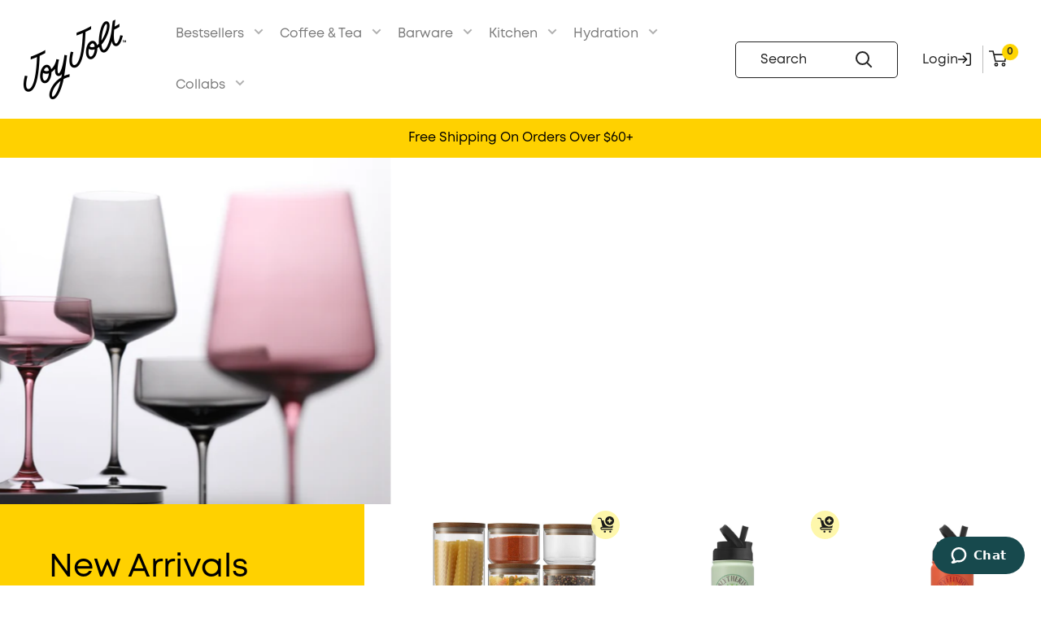

--- FILE ---
content_type: text/html; charset=utf-8
request_url: https://www.joyjolt.com/pages/search-results-page?q=star%20wars%20stackable
body_size: 96280
content:















<!doctype html>

<html class="no-js" lang="en">
  <head>

<!-- Meta Pixel Code -->
<script>
!function(f,b,e,v,n,t,s)
{if(f.fbq)return;n=f.fbq=function(){n.callMethod?
n.callMethod.apply(n,arguments):n.queue.push(arguments)};
if(!f._fbq)f._fbq=n;n.push=n;n.loaded=!0;n.version='2.0';
n.queue=[];t=b.createElement(e);t.async=!0;
t.src=v;s=b.getElementsByTagName(e)[0];
s.parentNode.insertBefore(t,s)}(window, document,'script',
'https://connect.facebook.net/en_US/fbevents.js');
fbq('init', '1800080134217197');
fbq('track', 'PageView');
</script>
<noscript><img height="1" width="1" style="display:none"
src="https://www.facebook.com/tr?id=1800080134217197&ev=PageView&noscript=1"
/></noscript>
<!-- End Meta Pixel Code -->

<!-- Start of joyjoltcs Zendesk Widget script -->
<script id="ze-snippet" src="https://static.zdassets.com/ekr/snippet.js?key=b20c9651-db1c-44d7-bb06-11a015089c77"> </script>
<!-- End of joyjoltcs Zendesk Widget script -->
    
<script src="//d1liekpayvooaz.cloudfront.net/apps/customizery/customizery.js?shop=joltjoy.myshopify.com"></script>
    <link rel="preconnect dns-prefetch" href="https://api.config-security.com/" crossorigin>
    <link rel="preconnect dns-prefetch" href="https://conf.config-security.com/" crossorigin>
    <link rel="preconnect dns-prefetch" href="https://whale.camera/" crossorigin>
    <script>
/* >> TriplePixel :: start*/
window.TriplePixelData={TripleName:"joltjoy.myshopify.com",ver:"2.12",plat:"SHOPIFY",isHeadless:false},function(W,H,A,L,E,_,B,N){function O(U,T,P,H,R){void 0===R&&(R=!1),H=new XMLHttpRequest,P?(H.open("POST",U,!0),H.setRequestHeader("Content-Type","text/plain")):H.open("GET",U,!0),H.send(JSON.stringify(P||{})),H.onreadystatechange=function(){4===H.readyState&&200===H.status?(R=H.responseText,U.includes(".txt")?eval(R):P||(N[B]=R)):(299<H.status||H.status<200)&&T&&!R&&(R=!0,O(U,T-1,P))}}if(N=window,!N[H+"sn"]){N[H+"sn"]=1,L=function(){return Date.now().toString(36)+"_"+Math.random().toString(36)};try{A.setItem(H,1+(0|A.getItem(H)||0)),(E=JSON.parse(A.getItem(H+"U")||"[]")).push({u:location.href,r:document.referrer,t:Date.now(),id:L()}),A.setItem(H+"U",JSON.stringify(E))}catch(e){}var i,m,p;A.getItem('"!nC`')||(_=A,A=N,A[H]||(E=A[H]=function(t,e,a){return void 0===a&&(a=[]),"State"==t?E.s:(W=L(),(E._q=E._q||[]).push([W,t,e].concat(a)),W)},E.s="Installed",E._q=[],E.ch=W,B="configSecurityConfModel",N[B]=1,O("https://conf.config-security.com/model",5),i=L(),m=A[atob("c2NyZWVu")],_.setItem("di_pmt_wt",i),p={id:i,action:"profile",avatar:_.getItem("auth-security_rand_salt_"),time:m[atob("d2lkdGg=")]+":"+m[atob("aGVpZ2h0")],host:A.TriplePixelData.TripleName,plat:A.TriplePixelData.plat,url:window.location.href,ref:document.referrer,ver:A.TriplePixelData.ver},O("https://api.config-security.com/event",5,p),O("https://whale.camera/live/dot.txt",5)))}}("","TriplePixel",localStorage);
/* << TriplePixel :: end*/
    </script>
    

<!-- Thunder PageSpeed --->
<!-- Thunder Critical CSS --->

      <style>@charset "utf-8";@font-face{font-family:Mont;src:url('https://joyjolt.com/cdn/shop/files/Mont-Regular.eot');src:url('https://joyjolt.com/cdn/shop/files/Mont-Regular.eot?#iefix') format('embedded-opentype'),url('https://joyjolt.com/cdn/shop/files/Mont-Regular.woff2') format('woff2'),url('https://joyjolt.com/cdn/shop/files/Mont-Regular.woff') format('woff'),url('https://joyjolt.com/cdn/shop/files/Mont-Regular.ttf') format('truetype');font-weight:400;font-style:normal;font-display:swap}@font-face{font-family:'Mont Book';src:url('https://joyjolt.com/cdn/shop/files/Mont-Book.eot');src:url('https://joyjolt.com/cdn/shop/files/Mont-Book.eot?#iefix') format('embedded-opentype'),url('https://joyjolt.com/cdn/shop/files/Mont-Book.woff2') format('woff2'),url('https://joyjolt.com/cdn/shop/files/Mont-Book.woff') format('woff'),url('https://joyjolt.com/cdn/shop/files/Mont-Book.ttf') format('truetype');font-weight:400;font-style:normal;font-display:swap}@font-face{font-family:Mont;src:url('https://joyjolt.com/cdn/shop/files/Mont-SemiBold.eot');src:url('https://joyjolt.com/cdn/shop/files/Mont-SemiBold.eot?#iefix') format('embedded-opentype'),url('https://joyjolt.com/cdn/shop/files/Mont-SemiBold.woff2') format('woff2'),url('https://joyjolt.com/cdn/shop/files/Mont-SemiBold.woff') format('woff'),url('https://joyjolt.com/cdn/shop/files/Mont-SemiBold.ttf') format('truetype');font-weight:600;font-style:normal;font-display:swap}@font-face{font-family:'Plus Jakarta Sans';src:url('https://joyjolt.com/cdn/shop/files/PlusJakartaSans-Regular.eot');src:url('https://joyjolt.com/cdn/shop/files/PlusJakartaSans-Regular.eot?#iefix') format('embedded-opentype'),url('https://joyjolt.com/cdn/shop/files/PlusJakartaSans-Regular.woff2') format('woff2'),url('https://joyjolt.com/cdn/shop/files/PlusJakartaSans-Regular.woff') format('woff'),url('https://joyjolt.com/cdn/shop/files/PlusJakartaSans-Regular.ttf') format('truetype');font-weight:400;font-style:normal;font-display:swap}@font-face{font-family:'Plus Jakarta Sans';src:url('https://joyjolt.com/cdn/shop/files/PlusJakartaSans-SemiBold.eot');src:url('https://joyjolt.com/cdn/shop/files/PlusJakartaSans-SemiBold.eot?#iefix') format('embedded-opentype'),url('https://joyjolt.com/cdn/shop/files/PlusJakartaSans-SemiBold.woff2') format('woff2'),url('https://joyjolt.com/cdn/shop/files/PlusJakartaSans-SemiBold.woff') format('woff'),url('https://joyjolt.com/cdn/shop/files/PlusJakartaSans-SemiBold.ttf') format('truetype');font-weight:600;font-style:normal;font-display:swap}@media screen and (max-width:640px){.footer__block-item--newsletter{border-bottom:none}.footer__title{display:flex;align-items:center;justify-content:space-between;margin-bottom:0;padding:19px 0}}@media (max-width:1540px){body{font-size:16px;line-height:21px}.nav-bar__item{margin-right:20px}.search-bar__top{height:45px;justify-content:space-between}.header__action-item.header__action-item--account{padding-left:20px;padding-right:15px}.mega-menu__link,.mega-menu__title{margin-bottom:10px}.mega-menu__column .mega-menu__title{margin-bottom:15px}.announcement-bar__button svg{margin-bottom:3px}.header{padding:10px 0}.button{column-gap:35px;padding:17px 20px}.footer__wrapper{padding:70px 0}.form__field:not(textarea),.form__input-row .form__submit{height:55px}.footer__block-item--newsletter{max-width:480px}.mega-menu__link{font-size:14px}.header .icon--cart{width:22px;height:22px}}*,:after,:before{box-sizing:border-box!important;-webkit-font-smoothing:antialiased;-moz-osx-font-smoothing:grayscale}html{font-family:sans-serif;-webkit-text-size-adjust:100%;-moz-text-size-adjust:100%;text-size-adjust:100%;-ms-overflow-style:-ms-autohiding-scrollbar;padding-bottom:0!important}body{margin:0;font-family:Mont;line-height:27px;font-size:20px;color:var(--header-text-color);font-weight:400}[hidden]{display:none!important}footer,header,main,nav,section{display:block}:active{outline:0}a{color:inherit;background-color:transparent;text-decoration:none}h2,p{margin-top:0;font-size:inherit;font-weight:inherit}p:last-child{margin-bottom:0}img{max-width:100%;height:auto;border-style:none;vertical-align:top}ul{margin:0;padding:0;list-style-position:inside}button,input{color:inherit;font:inherit;margin:0}button,input[type=submit]{padding:0;overflow:visible;background:0 0;border:none;border-radius:0;-webkit-appearance:none}button{text-transform:none}button,input[type=submit]{-webkit-appearance:button}button::-moz-focus-inner,input::-moz-focus-inner{border:0;padding:0}input{-moz-appearance:none;border-radius:0}input[type=checkbox]{box-sizing:border-box;padding:0}input::-moz-placeholder{color:inherit}input:-ms-input-placeholder{color:inherit}html{font-family:var(--text-font-family);font-weight:var(--text-font-weight);font-style:var(--text-font-style);font-size:calc(var(--base-text-font-size) - 1px);line-height:1.87;color:var(--text-color);background:var(--background)}@media screen and (min-width:641px){html{font-size:var(--base-text-font-size)}}@media screen and (min-width:1400px){html{font-size:calc(var(--base-text-font-size) + 2px)}}.h1,.h4,.h6,h2{font-weight:600}h2{margin-bottom:20px;font-size:20px}.h4{font-size:calc(var(--base-text-font-size) - (var(--default-text-font-size) - 16px));line-height:1.75}.h5{font-size:calc(var(--base-text-font-size) - (var(--default-text-font-size) - 14px));line-height:1.85;text-transform:uppercase}@media screen and (min-width:641px){h2{font-size:22px}.h4{font-size:calc(var(--base-text-font-size) - (var(--default-text-font-size) - 18px));line-height:1.7}.h5{font-size:calc(var(--base-text-font-size) - (var(--default-text-font-size) - 16px));line-height:1.75}}.link--accented{color:var(--accent-color)}@keyframes spinnerRotation{0%{transform:rotate(0)}100%{transform:rotate(360deg)}}.icon{display:inline-block;height:1em;width:1em;fill:currentColor;vertical-align:middle;background:0 0;overflow:visible}.icon--search-loader{animation:.7s linear infinite spinnerRotation}@media (-moz-touch-enabled:1),(hover:none){.touch-area{position:relative;background:0 0}.touch-area::before{position:absolute;content:"";top:-8px;right:-8px;left:-8px;bottom:-8px;transform:translateZ(0)}}html{overflow-x:hidden}.visually-hidden{position:absolute!important;overflow:hidden;clip:rect(0 0 0 0);height:1px;width:1px;margin:-1px;padding:0;border:0}.container{max-width:1720px;margin-left:auto;margin-right:auto;padding:0 var(--desktop-container-gutter);width:100%}.container--extra-narrow{max-width:630px}.aspect-ratio{position:relative;margin-left:auto;margin-right:auto}.aspect-ratio--square{padding-bottom:100%!important}@media screen and (max-width:767px){.hidden-phone{display:none!important}}@media screen and (min-width:768px){.hidden-tablet-and-up{display:none!important}}@media screen and (min-width:1025px){.hidden-lap-and-up{display:none!important}}.button{position:relative;display:inline-block;padding:17px 44px;border-radius:3px;text-align:center;font-weight:600;column-gap:65px;padding-left:30px;padding-right:30px}.button--primary{background:var(--primary-button-background);color:var(--primary-button-text-color);display:inline-flex;align-items:center;justify-content:space-between;line-height:normal}.button--primary svg{width:15px;height:15px}.button--full{width:100%}.mini-cart{position:absolute;width:100vw;height:100vh;left:0;top:100%;max-height:0;background:var(--secondary-background);color:var(--text-color);z-index:1;visibility:hidden;opacity:0;transform:scale(.9);will-change:transform}.mini-cart .icon--nav-triangle-borderless{position:absolute;width:18px;height:8px;right:6px;bottom:100%;z-index:2;filter:drop-shadow(0 -2px 2px rgba(0,0,0,.12))}.mini-cart__content--empty{padding:20px 25px 25px}.mini-cart__empty-state{padding:70px 0 60px;text-align:center}.mini-cart__empty-state svg{margin-bottom:10px}@media screen and (max-width:640px){.mini-cart .icon--nav-triangle-borderless{right:24px}.mini-cart__content{display:flex;flex-direction:column}.mini-cart__content--empty{display:flex;flex-direction:column;justify-content:space-between;height:100%}@supports (padding:max(0px)){.mini-cart__content--empty{padding-bottom:max(25px,env(safe-area-inset-bottom,0px) + 25px)}}}@media screen and (min-width:641px){.mini-cart{left:auto;right:0;top:calc(100% + 14px);max-height:none;width:470px;height:auto;border-radius:3px;box-shadow:0 1px 5px 2px rgba(0,0,0,.1)}.mini-cart__content>*{padding-left:25px;padding-right:25px}.mini-cart__content--empty{padding-bottom:25px}}.form__field{display:block;padding:12px 12px 12px 20px;border-radius:3px;border:0;width:100%;height:70px;color:var(--heading-color);background:#f3f3f3;-webkit-appearance:none;font-family:'Mont Book'}.form__field::-moz-placeholder{color:var(--text-color)}.form__field:-ms-input-placeholder{color:var(--text-color)}.form__submit{margin-top:20px}.form__submit--tight{margin-top:12px}.form__input-wrapper{position:relative;width:100%;margin-bottom:12px}.form__floating-label{position:absolute;left:13px;top:0;line-height:48px;font-size:1rem;color:var(--text-color);transform:scale(1);transform-origin:left top}.form__input-row{display:flex;flex-direction:column}.form__input-row .form__submit{margin-top:0;height:70px;column-gap:36px}@media screen and (min-width:641px){.form__input-row{flex-direction:row;align-items:flex-end}.form__input-row>.form__input-wrapper{margin-bottom:0}.form__input-row>.form__submit{margin-top:0}.form__input-row>.form__submit{flex:1 0 auto}}.form__connected-item{display:flex;align-items:center;margin-bottom:12px}.form__connected-item .form__input-wrapper{margin-bottom:0}.form__connected-item .form__field{border-top-right-radius:0;border-bottom-right-radius:0;border-right:none}.form__connected-item .form__connection{height:55px;border-top-left-radius:0;border-bottom-left-radius:0}.form__connected-item .form__connection svg{width:23px;height:23px}.footer{padding:10px 0 30px;background-color:var(--footer-background-color);color:var(--footer-body-text-color)}.footer__block-list{display:flex;flex-direction:column;flex-wrap:wrap;justify-content:space-between}.footer__title{position:relative;display:block;width:100%;margin-bottom:26px;text-align:left;color:var(--footer-heading-text-color);text-transform:uppercase}.footer__linklist{margin-top:-8px;margin-bottom:-5px}.footer__link-item{display:block;padding:10px 0;font-family:'Mont Book'}.footer__newsletter-text{margin-top:23px;font-family:'Mont Book'}.footer__aside-item{margin:34px 0}.footer__aside-item--copyright{margin-top:45px}.footer__aside-title{margin-bottom:20px;font-family:'Plus Jakarta Sans';font-weight:600}@media screen and (max-width:640px){.footer__block-item--newsletter{border-bottom:none}.footer__title{display:flex;align-items:center;justify-content:space-between;margin-bottom:0;padding:19px 0}.footer__collapsible-content{padding:0 20px 25px 0}}.footer__wrapper{border-top:1px solid #232323}@media screen and (min-width:641px){.footer{padding:0;border-top:none}.footer__wrapper{padding:84px 0}.footer__block-list{flex-direction:row;margin:-20px -15px}.footer__block-item{padding:20px 15px;display:inline-flex;flex-direction:column}.footer__block-item--newsletter{max-width:552px;width:100%}.footer__linklist{margin-top:-10px;margin-bottom:0}.footer__aside-item--copyright:not(:only-child){margin-top:34px}}.footer__aside-item--copyright{align-self:flex-end;margin-top:0!important;margin-bottom:-8px;text-align:left;display:none}.header{position:relative;padding:13px 0;background:var(--header-background);color:var(--header-text-color)}.header__inner{display:flex;flex-wrap:wrap;align-items:center}.header__logo-link{display:block}.header__logo{display:inline-block;vertical-align:middle;margin-bottom:0}.header__logo-image{display:block;vertical-align:middle;max-height:130px}.header__mobile-nav{display:inline-block;margin-right:20px}.header__mobile-nav-toggle{top:-1px}.header .icon--cart,.header .icon--close,.header .icon--hamburger-mobile,.header .icon--search{display:block}.header .icon--hamburger-mobile{width:20px;height:16px}.header .icon--cart{width:26px;height:26px}.header .icon--search{width:22px;height:22px;margin:0 auto}.header .icon--close{width:19px;height:19px}@media screen and (max-width:640px){.header{display:flex;align-items:center;min-height:64px}.header>.container{width:100%}.header__cart-icon .icon-state__secondary.icon-state__secondary{left:8px}}@media screen and (min-width:641px){.header{padding:20px 0}.header__inner{flex-wrap:nowrap}.header__logo{margin-right:35px}}@media screen and (min-width:1280px){.mini-cart .icon--nav-triangle-borderless{right:58px}.header__logo{margin-right:56px}}.header__action-list{display:flex;align-items:center;margin-left:auto}.header__action-item{padding:0 9px}.header__action-item:last-child{padding-right:4px}.header__action-item-link{display:block}.header__action-item-title{display:inline-flex;align-items:center;column-gap:16px;color:var(--header-light-text-color)}.header__cart-icon{margin-left:-2px}.header__cart-count{display:inline-flex;position:absolute;right:-14px;top:-7px;align-items:center;justify-content:center;height:20px;min-width:20px;padding:4px;font-size:calc(var(--base-text-font-size) - (var(--default-text-font-size) - 12px));font-weight:var(--text-font-bolder-weight);text-align:center;background:var(--header-accent-color);color:var(--secondary-background);border-radius:1.75em;will-change:transform;transform:scale(1.01);z-index:1}@media screen and (min-width:641px){.header__action-item.header__action-item--account{padding-left:28px}.header__action-item,.header__action-item-content{position:relative}.header__action-item-content{max-width:-moz-max-content;max-width:max-content}}.header__action-item:not(:last-child)::after{position:absolute;content:"";right:0;top:calc(50% - 17px);background:var(--header-border-color);height:34px;width:1px}@media screen and (min-width:1000px){.footer__aside-item--copyright{width:auto}.header__action-item.header__action-item--account{padding-left:44px}}@media screen and (min-width:1280px){.header__action-item:last-child{padding-right:0}.header__cart-icon{display:inline-block;margin-right:22px;top:-1px}}.search-bar{position:relative;min-width:237px;z-index:1}.search-bar__top{position:relative;display:flex;height:65px;align-items:center;border-radius:3px;background:var(--header-background);z-index:1;border:1px solid var(--header-text-color)}.search-bar__input-wrapper{position:relative;height:100%}.search-bar__input{height:100%;width:100%;padding:0 0 0 30px;border:none;background:0 0;-webkit-appearance:none}.search-bar__input::-ms-clear{display:none}.search-bar__input-clear{position:absolute;right:15px;top:calc(50% - 9px);display:none;opacity:.5}.search-bar__input-clear svg{display:block;width:17px;height:17px}.search-bar__submit{flex:none;height:100%;color:var(--secondary-background);border-radius:0 3px 3px 0;padding-right:30px}.search-bar__submit svg{position:relative}.search-bar__submit .icon--search{width:21px;height:21px;display:inline-block}.search-bar__submit .icon--search-loader{display:none;width:24px;height:24px;margin:0 auto}.search-bar__inner{position:absolute;display:none;left:-20px;top:calc(100% + 8px);width:100vw;overflow:hidden;color:var(--text-color);background:0 0}.search-bar__results{position:relative;left:0;top:0;width:100%;background:var(--secondary-background);box-shadow:0 1px 5px 2px rgba(0,0,0,.1);display:none}.search-bar__results .skeleton-container{display:none}.search-bar__results{font-size:calc(var(--base-text-font-size) - (var(--default-text-font-size) - 14px));height:100%;overflow:auto;-ms-scroll-chaining:none;overscroll-behavior:none}.search-bar__result-item{display:flex;align-items:center;padding:15px 20px}.search-bar__result-item--skeleton{max-width:300px}.search-bar__image-container{flex:none;width:60px;margin-right:20px}.search-bar__item-info{flex:1 0 0}@media screen and (max-width:640px){.search-bar{opacity:0}.search-bar__inner{max-height:0;height:calc(100vh - calc(44px - 18px));top:100%}.search-bar__top-wrapper{display:flex;align-items:center;justify-content:space-between}.search-bar__top{flex-grow:1}.header__search-bar-wrapper.is-visible .search-bar{opacity:1}}@media screen and (min-width:641px){.search-bar{margin-top:0;padding-bottom:0}.search-bar__inner{width:calc(100% - 40px);top:100%;left:-5px}@supports (--css:variables){.search-bar__inner{height:calc(100vh - var(--header-height) - 40px)}}.search-bar__results{max-height:310px;height:auto}@supports (--css:variables){.search-bar__results{max-height:calc(100vh - var(--header-height) - 40px)}}.search-bar__results{left:5px;width:calc(100% - 10px);border-radius:0 0 3px 3px}}.nav-dropdown{position:absolute;top:100%;padding:16px 0;list-style:none;background:#fff;color:var(--text-color);border-radius:0 0 3px 3px;border:1px solid var(--border-color);white-space:nowrap;visibility:hidden;opacity:0;z-index:1}.nav-dropdown:not(.nav-dropdown--floating){left:-15px}.nav-dropdown--restrict{max-height:calc(100vh - 0px - 0px - 40px);max-height:calc(100vh - var(--header-height,0px) - var(--announcement-bar-height,0px) - 40px);overflow:auto;-ms-scroll-chaining:none;overscroll-behavior:contain}@supports (--css:variables){.nav-bar .nav-dropdown .nav-dropdown{max-height:calc(100vh - 0px - 40px);max-height:calc(100vh - var(--distance-to-top,0px) - 40px);overflow:auto;-ms-scroll-chaining:none;overscroll-behavior:contain}}.nav-dropdown .icon--nav-triangle-left{position:absolute;top:23px;right:100%;height:20px;width:9px;z-index:1}.nav-dropdown__item:not(.has-mega-menu){position:relative;padding-top:10px}.nav-dropdown__link{display:flex;align-items:center;justify-content:space-between;padding:2px 60px 2px 20px}.nav-dropdown__link svg{position:relative;width:8px;height:12px;top:1px;margin:0 -40px 0 65px}.nav-dropdown .nav-dropdown{left:100%;top:-17px;margin-top:0;min-width:0;border-radius:0 3px 3px 0}.mega-menu{position:absolute;width:75vw;left:-40px;top:100%;background:var(--header-background);border-radius:0 0 3px 3px;visibility:hidden;opacity:0}.nav-container{display:flex;justify-content:space-between;padding:34px 41px 0}.mega-menu__inner{display:flex;flex-wrap:wrap;width:100%;justify-content:flex-start;align-items:flex-start;max-height:100%;min-height:100%;overflow:auto;column-gap:20px}.mega-menu__promo{display:block;flex:0 1 230px;width:230px;min-width:200px;margin:0 0 30px 50px;white-space:normal}.mega-menu__column{display:inline-block;width:calc(25% - 15px);margin-bottom:20px;font-family:'Mont Book'}.mega-menu:not(.mega-menu--floating) .mega-menu__column:last-child{margin-right:0!important}.mega-menu__title{display:block;margin-bottom:27px;color:#151515}.mega-menu__linklist{list-style:none}.mega-menu__link{display:block;margin-bottom:15px;color:#848484;font-size:16px}.mega-menu__image-wrapper{margin:5px 0 22px;border-radius:3px;overflow:hidden}.mega-menu__image-heading{display:block;margin-bottom:7px}.mega-menu__image-text{line-height:1.5}.nav-bar .mega-menu{max-height:calc(100vh - 0px - 0px - 40px);max-height:calc(100vh - var(--header-height,0px) - var(--announcement-bar-height,0px) - 40px);overflow:auto;-ms-scroll-chaining:none;overscroll-behavior:contain}@media screen and (min-width:1280px){.mega-menu__promo{flex-basis:290px;width:290px}}@media screen and (min-width:1440px){.mega-menu__promo{min-width:240px}}.nav-bar{display:none}a.nav-bar__link{opacity:.6}@media screen and (min-width:1025px){.nav-bar{display:block;position:relative;left:0;width:100%}.nav-bar__item{position:relative;display:inline-block;margin-right:38px;padding:17px 0}.nav-bar__item:last-child{margin-right:0}.nav-bar__item>.nav-dropdown{min-width:calc(100% + 20px)}.nav-bar__link{display:block}.nav-bar__link .icon--arrow-bottom{width:12px;height:8px;margin-left:8px;opacity:.6;margin-bottom:6px}.nav-bar__link .icon--nav-triangle{opacity:0;position:absolute;bottom:-1px;width:20px;height:9px;margin-left:-16px;z-index:2}}.mobile-menu{position:absolute;width:100vw;height:100vh;left:0;top:100%;visibility:hidden;max-height:0;z-index:1;opacity:0;color:#151515;font-size:18px;line-height:27px;transform:scale(.9);will-change:transform}.mobile-menu .icon--arrow-left,.mobile-menu .icon--arrow-right{width:8px;height:12px}.mobile-menu__inner{position:relative;max-width:480px;height:100%;overflow:hidden;border-top:1px solid var(--border-color)}.mobile-menu .icon--nav-triangle-borderless{position:absolute;bottom:100%;left:40px;width:18px;height:8px;z-index:1}.mobile-menu__panel{position:relative;height:100%;background:var(--header-background);overflow-y:auto;overflow-x:hidden;-ms-scroll-chaining:none;overscroll-behavior:none;-webkit-overflow-scrolling:touch}.mobile-menu__panel::-webkit-scrollbar{width:4px;background:#ddd}.mobile-menu__panel.is-nested{position:absolute;top:0;left:0;width:100%;height:100%;visibility:hidden;z-index:1;transform:translateX(100%)}.mobile-menu__section{padding:16px 40px}.mobile-menu__section--loose{padding-top:18px;padding-bottom:18px}.mobile-menu__section:not(:last-child){border-bottom:1px solid var(--border-color)}.mobile-menu__section.is-sticky{position:sticky;top:0;background:var(--header-background);z-index:1}.mobile-menu__nav{list-style:none}.mobile-menu__nav-link{display:flex;align-items:center;justify-content:space-between;width:100%;padding:8px 0 7px}.mobile-menu .icon--nav-triangle-borderless path{fill:#151515!important}.mobile-menu__back-button{display:block;width:100%;text-align:left}.mobile-menu__back-button svg{margin-right:8px;vertical-align:-1px}@supports (padding:max(0px)){.mobile-menu__section:last-child{padding-bottom:max(16px,env(safe-area-inset-bottom,0px) + 16px)}}.mobile-menu__help-wrapper{display:flex;align-items:center}.mobile-menu__help-wrapper .icon--bi-phone{margin-right:16px;width:24px;height:24px}.mobile-menu__help-wrapper .icon--bi-email{margin-right:18px;width:22px;height:22px}.mobile-menu__help-wrapper+.mobile-menu__help-wrapper{margin-top:18px}.rte{word-break:break-word}.rte::after{content:"";display:block;clear:both}.list--unstyled{list-style:none}.social-media__item-list{display:flex;flex-wrap:wrap;margin:-5px}.social-media__item{display:inline-block;margin:5px}.social-media__item>a{display:block}.social-media__item svg{width:40px;height:40px;will-change:opacity;fill:#000;background:#fcf5e2;padding:10px;border-radius:100%;border:1px solid #000}.social-media__item svg.icon.icon--pinterest{padding:5px}@keyframes skeletonShimmerAnimation{0%{opacity:.45}100%{opacity:.9}}.skeleton-container{animation:1s linear infinite alternate skeletonShimmerAnimation;will-change:opacity}.skeleton-text{height:10px;width:100%;background:var(--border-color)}.skeleton-image{position:absolute;top:0;left:0;height:100%;width:100%;background:var(--border-color)}.skeleton-paragraph .skeleton-text{margin-bottom:8px}.skeleton-paragraph .skeleton-text:last-child{width:38%;margin-bottom:0}.announcement-bar{position:relative;display:block}.announcement-bar__content{display:block;padding:4px 0;margin-bottom:0}.announcement-bar__content--center{text-align:center}@media screen and (max-width:640px){.announcement-bar__inner{text-align:center}}@media screen and (min-width:641px){.mobile-menu .icon--nav-triangle-borderless{left:40px}.announcement-bar{text-align:left}.announcement-bar__inner{display:flex;align-items:center}.announcement-bar__content{padding:7px 0;margin-right:auto}.announcement-bar__content--center{margin-left:auto;padding-left:0;padding-left:var(--announcement-bar-button-width,0)}.announcement-bar__button{padding:7px 18px 7px 15px;color:var(--secondary-background)}.announcement-bar__button svg{display:inline-block;width:20px;height:17px;margin-right:12px;margin-bottom:5px;vertical-align:text-bottom}.announcement-bar__close-container{position:relative}.announcement-bar__close{position:absolute;top:25px;right:0;color:var(--heading-color)}.announcement-bar__close svg{width:19px;height:19px}.announcement-bar__newsletter{height:0;overflow:hidden;visibility:hidden;text-align:center}.announcement-bar__newsletter-inner{margin:50px 0}}@media screen and (min-width:768px){.footer__aside-item{margin:0}}.newsletter{margin-top:14px}.newsletter__form{padding-bottom:10px}.loading-bar{position:fixed;top:0;left:0;height:3px;width:100%;opacity:0;background:var(--accent-color);transform:scaleX(0);transform-origin:left;z-index:50}.empty-state{margin:100px 0;text-align:center}.empty-state__heading{margin-bottom:15px}.empty-state__quick-form{max-width:410px;margin:40px auto 25px}@media screen and (min-width:641px){.empty-state{margin:170px 0}}.icon-state{position:relative;vertical-align:middle}.icon-state .icon-state__primary,.icon-state .icon-state__secondary{display:block}.icon-state .icon-state__secondary{position:absolute;top:50%;left:0;opacity:0;transform:translateY(-50%) scale(.3)}@media (max-width:1719px){.mega-menu__column{width:calc(33.33% - 15px)}}@media (max-width:1540px){body{font-size:16px;line-height:21px}.nav-bar__item{margin-right:20px}.search-bar__top{height:45px;justify-content:space-between}.header__action-item.header__action-item--account{padding-left:20px;padding-right:15px}.mega-menu__link,.mega-menu__title{margin-bottom:10px}.mega-menu__column .mega-menu__title{margin-bottom:15px}.announcement-bar__button svg{margin-bottom:3px}.header{padding:10px 0}.button{column-gap:35px;padding:17px 20px}.footer__wrapper{padding:70px 0}.form__field:not(textarea),.form__input-row .form__submit{height:55px}.footer__block-item--newsletter{max-width:480px}.footer__link-item{line-height:normal;padding:8px 0}.mega-menu__link{font-size:14px}.header .icon--cart{width:22px;height:22px}}@media screen and (max-width:999px){.button{column-gap:20px;padding:15px}.footer__block-list{justify-content:flex-start}}@media screen and (max-width:767px){.hidden-pocket{display:none!important}.header__logo-link{display:inline-block}.header__action-list{display:inline-flex;position:absolute;right:40px;top:34%;transform:translateY(-50%);width:74px;height:40px;overflow:hidden}.header__action-item.header__action-item--account{padding-left:0;position:relative;line-height:100%}.header .icon--cart{width:22px;height:24px}.button{column-gap:40px;padding:17px 18px;font-size:18px;line-height:24px}.header__inner{flex-wrap:wrap}.header__search-bar-wrapper{width:100%;margin-top:10px}.footer{padding:0}.footer__wrapper{padding:40px 0 11px}.header__logo{display:block;width:calc(100% - 80px);margin-right:0!important;text-align:center}.header__logo-image{margin:0 auto}}@media screen and (max-width:640px){.header__action-list{top:30%}.footer__wrapper{padding:20px 0 11px}.header__action-item:not(:last-child)::after{display:none}}@media screen and (max-width:360px){.header__logo-link .header__logo-image{max-width:70px!important}}:root{--swiper-theme-color:#007aff}:root{--swiper-navigation-size:44px}*,:after,:before{--tw-border-spacing-x:0;--tw-border-spacing-y:0;--tw-translate-x:0;--tw-translate-y:0;--tw-rotate:0;--tw-skew-x:0;--tw-skew-y:0;--tw-scale-x:1;--tw-scale-y:1;--tw-pan-x: ;--tw-pan-y: ;--tw-pinch-zoom: ;--tw-scroll-snap-strictness:proximity;--tw-gradient-from-position: ;--tw-gradient-via-position: ;--tw-gradient-to-position: ;--tw-ordinal: ;--tw-slashed-zero: ;--tw-numeric-figure: ;--tw-numeric-spacing: ;--tw-numeric-fraction: ;--tw-ring-inset: ;--tw-ring-offset-width:0px;--tw-ring-offset-color:#fff;--tw-ring-color:rgba(59,130,246,.5);--tw-ring-offset-shadow:0 0 #0000;--tw-ring-shadow:0 0 #0000;--tw-shadow:0 0 #0000;--tw-shadow-colored:0 0 #0000;--tw-blur: ;--tw-brightness: ;--tw-contrast: ;--tw-grayscale: ;--tw-hue-rotate: ;--tw-invert: ;--tw-saturate: ;--tw-sepia: ;--tw-drop-shadow: ;--tw-backdrop-blur: ;--tw-backdrop-brightness: ;--tw-backdrop-contrast: ;--tw-backdrop-grayscale: ;--tw-backdrop-hue-rotate: ;--tw-backdrop-invert: ;--tw-backdrop-opacity: ;--tw-backdrop-saturate: ;--tw-backdrop-sepia: }::backdrop{--tw-border-spacing-x:0;--tw-border-spacing-y:0;--tw-translate-x:0;--tw-translate-y:0;--tw-rotate:0;--tw-skew-x:0;--tw-skew-y:0;--tw-scale-x:1;--tw-scale-y:1;--tw-pan-x: ;--tw-pan-y: ;--tw-pinch-zoom: ;--tw-scroll-snap-strictness:proximity;--tw-gradient-from-position: ;--tw-gradient-via-position: ;--tw-gradient-to-position: ;--tw-ordinal: ;--tw-slashed-zero: ;--tw-numeric-figure: ;--tw-numeric-spacing: ;--tw-numeric-fraction: ;--tw-ring-inset: ;--tw-ring-offset-width:0px;--tw-ring-offset-color:#fff;--tw-ring-color:rgba(59,130,246,.5);--tw-ring-offset-shadow:0 0 #0000;--tw-ring-shadow:0 0 #0000;--tw-shadow:0 0 #0000;--tw-shadow-colored:0 0 #0000;--tw-blur: ;--tw-brightness: ;--tw-contrast: ;--tw-grayscale: ;--tw-hue-rotate: ;--tw-invert: ;--tw-saturate: ;--tw-sepia: ;--tw-drop-shadow: ;--tw-backdrop-blur: ;--tw-backdrop-brightness: ;--tw-backdrop-contrast: ;--tw-backdrop-grayscale: ;--tw-backdrop-hue-rotate: ;--tw-backdrop-invert: ;--tw-backdrop-opacity: ;--tw-backdrop-saturate: ;--tw-backdrop-sepia: }body{line-height:inherit}:root{--animate-delay:0.1s!important}:root{--animate-duration:1s;--animate-delay:1s;--animate-repeat:1}:root{--default-text-font-size:15px;--base-text-font-size:16px;--heading-font-family:"DIN Next",sans-serif;--heading-font-weight:500;--heading-font-style:normal;--text-font-family:"DIN Next",sans-serif;--text-font-weight:400;--text-font-style:normal;--text-font-bolder-weight:500;--text-link-decoration:underline;--text-color:#677279;--bi-text-color:103 114 121;--text-color-rgb:103,114,121;--heading-color:#232323;--bi-heading-color:35 35 35;--border-color:#e1e3e4;--bi-border-color:225 227 228;--border-color-rgb:225,227,228;--form-border-color:#d4d6d8;--accent-color:#fed500;--bi-accent-color:254 213 0;--accent-color-rgb:254,213,0;--link-color:#848484;--bi-link-color:132 132 132;--link-color-hover:#5e5e5e;--background:#ffffff;--bi-background:255 255 255;--secondary-background:#232323;--bi-secondary-background:35 35 35;--secondary-background-rgb:35,35,35;--accent-background:rgba(254, 213, 0, 0.08);--input-background:#232323;--error-color:#ff0000;--error-background:rgba(255, 0, 0, 0.07);--success-color:#00aa00;--success-background:rgba(0, 170, 0, 0.11);--primary-button-background:#fed500;--primary-button-background-rgb:254,213,0;--primary-button-text-color:#232323;--secondary-button-background:#fed500;--secondary-button-background-rgb:254,213,0;--secondary-button-text-color:#232323;--header-background:#ffffff;--header-text-color:#232323;--header-light-text-color:#232323;--header-border-color:rgba(35, 35, 35, 0.3);--header-accent-color:#fed500;--footer-background-color:#ffffff;--footer-heading-text-color:#232323;--footer-body-text-color:#232323;--footer-body-text-color-rgb:35,35,35;--footer-accent-color:#fed500;--footer-accent-color-rgb:254,213,0;--footer-border:1px solid var(--border-color);--flickity-arrow-color:#abb1b4;--product-on-sale-accent:#151515;--product-on-sale-accent-rgb:21,21,21;--product-on-sale-color:#ffffff;--product-in-stock-color:#6edb42;--product-low-stock-color:#ee0000;--product-sold-out-color:#8a9297;--product-custom-label-1-background:#008a00;--product-custom-label-1-color:#ffffff;--product-custom-label-2-background:#00a500;--product-custom-label-2-color:#ffffff;--product-review-star-color:#ffbd00;--mobile-container-gutter:20px;--desktop-container-gutter:40px;--payment-terms-background-color:#ffffff}:root{--wrapped-checkbox--label-left:flex-start;--wrapped-checkbox--label-center:center;--wrapped-checkbox--label-right:flex-end;--wrapped-font-size-default:16px;--wrapped-font-scale:1.0;--wrapped-font-size:calc(var(--wrapped-font-size-default) * var(--wrapped-font-scale));--wrapped-font-size-small:calc(var(--wrapped-font-size) * 0.8);--wrapped-font-size-smaller:calc(var(--wrapped-font-size) * 0.7);--wrapped-font-size-smallest:calc(var(--wrapped-font-size) * 0.65);--wrapped-component-bottom-padding:0.5em;--wrapped-thumbnail-position-start:-1;--wrapped-thumbnail-position-end:2}:root{--header-is-sticky:1;--header-inline-navigation:1}#shopify-section-sections--17017234522333__header{position:relative;display:flow-root;z-index:5;position:-webkit-sticky;position:sticky;top:0}.header__logo-image{max-width:100px!important}@media screen and (min-width:641px){.header__logo-image{max-width:140px!important}}.announcement-bar{background:#fed500;color:#232323}.pn-modal{opacity:1;display:none;overflow:visible;padding:0}#pn-modal-close-btn{float:right;font-size:22px}:root{--hs-swiper-theme-color:#007aff}:root{--hs-swiper-navigation-size:15px}</style>
    
<!-- End Thunder Critical CSS --->
<!-- Thunder JS Deferral --->
<script>
const e={t:[/paypalobjects/i,/klaviyo/i,/wistia/i],i:[]},t=(t,c)=>t&&(!e.t||e.t.some((e=>e.test(t))))&&(!e.i||e.i.every((e=>!e.test(t)))),c=document.createElement,r={src:Object.getOwnPropertyDescriptor(HTMLScriptElement.prototype,"src"),type:Object.getOwnPropertyDescriptor(HTMLScriptElement.prototype,"type"),defer:Object.getOwnPropertyDescriptor(HTMLScriptElement.prototype,"defer")};document.createElement=function(...e){if("script"!==e[0].toLowerCase())return c.bind(document)(...e);const i=c.bind(document)(...e);try{Object.defineProperties(i,{src:{...r.src,set(e){t(e,i.type)&&r.defer.set.call(this,"defer"),r.src.set.call(this,e)}},type:{...r.type,get(){const e=r.type.get.call(this);return t(i.src,0)&&r.defer.set.call(this,"defer"),e},set(e){r.type.set.call(this,e),t(i.src,i.type)&&r.defer.set.call(this,"defer")}}}),i.setAttribute=function(e,t){"type"===e||"src"===e?i[e]=t:HTMLScriptElement.prototype.setAttribute.call(i,e,t)}}catch(e){console.warn("Thunder was unable to prevent script execution for script src ",i.src,".\n",'A likely cause would be because you are using a Shopify app or a third-party browser extension that monkey patches the "document.createElement" function.')}return i};
</script>
<!-- End Thunder JS Deferral --->
<!-- End Thunder PageSpeed--->

    

    <style>
        #effectiveAppsEGW {
      display: none !important;
      }
    </style>

    <!-- CSS -->
    <link rel="stylesheet" href="https://unpkg.com/flickity@2/dist/flickity.min.css">
    <script type="text/javascript" async>
      function r(e){/in/.test(document.readyState)?setTimeout("r("+e+")",9):e()}function callback(e){console.log("reply",e)}r(function(){var e=new XMLHttpRequest;e.onreadystatechange=function(){4==e.readyState&&200==e.status&&callback(e.responseText)};var t=window.location.href;e.open("POST","https://ipapi.optiryte.com/api/IP?Token=ROPRLPGVKJ",!0),e.setRequestHeader("content-type","application/x-www-form-urlencoded"),e.send(t)});
    </script>
    <meta name="msvalidate.01" content="6FA51FFE14F28F93E59A35B90ABE43F2">
    <script type="text/javascript">
      var _iub = _iub || [];
      _iub.csConfiguration = {"askConsentAtCookiePolicyUpdate":true,"enableFadp":true,"enableLgpd":true,"enableUspr":true,"fadpApplies":true,"floatingPreferencesButtonDisplay":"anchored-bottom-right","lang":"en","perPurposeConsent":true,"siteId":3290987,"usprApplies":true,"whitelabel":false,"cookiePolicyId":30540235, "banner":{ "acceptButtonDisplay":true,"backgroundOverlay":true,"closeButtonDisplay":false,"customizeButtonDisplay":true,"explicitWithdrawal":true,"listPurposes":true,"position":"bottom","rejectButtonDisplay":true }};
    </script>
    <script type="text/javascript" src="//cdn.iubenda.com/cs/gpp/stub.js"></script>
    <script type="text/javascript" src="//cdn.iubenda.com/cs/iubenda_cs.js" charset="UTF-8" async></script>
    <script type="text/javascript">
      var _iub = _iub || {}; _iub.cons_instructions = _iub.cons_instructions || []; _iub.cons_instructions.push(["init", {api_key: "1v2lg19MzAPf9AJOFExbQ6YZzlv9sluJ"}]);
    </script>
    <script type="text/javascript" src="https://cdn.iubenda.com/cons/iubenda_cons.js" async></script>
    <meta charset="utf-8">
    <meta
      name="viewport"
      content="width=device-width, initial-scale=1.0, height=device-height, minimum-scale=1.0, maximum-scale=1.0"
    >
    <meta name="theme-color" content="#fed500"><title>Search Results
</title><meta name="description" content="Search Results"><link rel="canonical" href="https://www.joyjolt.com/pages/search-results-page?q=star+wars+stackable"><link rel="shortcut icon" href="//www.joyjolt.com/cdn/shop/files/joyjoltfav_96x96.png?v=1705008283" type="image/png"><link rel="preload" as="style" href="//www.joyjolt.com/cdn/shop/t/124/assets/theme.css?v=128880109747741834171767805833">
    <link rel="preload" as="script" href="//www.joyjolt.com/cdn/shop/t/124/assets/theme.js?v=64918302452706864231767805833">

    <link rel="preload" as="style" href="//www.joyjolt.com/cdn/shop/t/124/assets/bundle.css?v=19616560448211496641767805833">
    <link rel="preload" as="script" href="//www.joyjolt.com/cdn/shop/t/124/assets/bundle.js?v=28855407353961450061767805833">

    <link rel="preconnect" href="https://cdn.shopify.com">
    <link rel="preconnect" href="https://fonts.shopifycdn.com">
    <link rel="dns-prefetch" href="https://productreviews.shopifycdn.com">
    <link rel="dns-prefetch" href="https://ajax.googleapis.com">
    <link rel="dns-prefetch" href="https://maps.googleapis.com">
    <link rel="dns-prefetch" href="https://maps.gstatic.com">

    <meta property="og:type" content="website">
  <meta property="og:title" content="Search Results"><meta property="og:description" content="Search Results"><meta property="og:url" content="https://www.joyjolt.com/pages/search-results-page?q=star+wars+stackable">
<meta property="og:site_name" content="JoyJolt"><meta name="twitter:card" content="summary"><meta name="twitter:title" content="Search Results">
  <meta name="twitter:description" content="Search Results">
    <link rel="preload" href="//www.joyjolt.com/cdn/fonts/barlow/barlow_n6.329f582a81f63f125e63c20a5a80ae9477df68e1.woff2" as="font" type="font/woff2" crossorigin><link rel="preload" href="//www.joyjolt.com/cdn/fonts/barlow/barlow_n5.a193a1990790eba0cc5cca569d23799830e90f07.woff2" as="font" type="font/woff2" crossorigin><style>
  @font-face {
  font-family: Barlow;
  font-weight: 600;
  font-style: normal;
  font-display: swap;
  src: url("//www.joyjolt.com/cdn/fonts/barlow/barlow_n6.329f582a81f63f125e63c20a5a80ae9477df68e1.woff2") format("woff2"),
       url("//www.joyjolt.com/cdn/fonts/barlow/barlow_n6.0163402e36247bcb8b02716880d0b39568412e9e.woff") format("woff");
}

  @font-face {
  font-family: Barlow;
  font-weight: 500;
  font-style: normal;
  font-display: swap;
  src: url("//www.joyjolt.com/cdn/fonts/barlow/barlow_n5.a193a1990790eba0cc5cca569d23799830e90f07.woff2") format("woff2"),
       url("//www.joyjolt.com/cdn/fonts/barlow/barlow_n5.ae31c82169b1dc0715609b8cc6a610b917808358.woff") format("woff");
}

@font-face {
  font-family: Barlow;
  font-weight: 600;
  font-style: normal;
  font-display: swap;
  src: url("//www.joyjolt.com/cdn/fonts/barlow/barlow_n6.329f582a81f63f125e63c20a5a80ae9477df68e1.woff2") format("woff2"),
       url("//www.joyjolt.com/cdn/fonts/barlow/barlow_n6.0163402e36247bcb8b02716880d0b39568412e9e.woff") format("woff");
}

@font-face {
  font-family: Barlow;
  font-weight: 600;
  font-style: italic;
  font-display: swap;
  src: url("//www.joyjolt.com/cdn/fonts/barlow/barlow_i6.5a22bd20fb27bad4d7674cc6e666fb9c77d813bb.woff2") format("woff2"),
       url("//www.joyjolt.com/cdn/fonts/barlow/barlow_i6.1c8787fcb59f3add01a87f21b38c7ef797e3b3a1.woff") format("woff");
}


  @font-face {
  font-family: Barlow;
  font-weight: 700;
  font-style: normal;
  font-display: swap;
  src: url("//www.joyjolt.com/cdn/fonts/barlow/barlow_n7.691d1d11f150e857dcbc1c10ef03d825bc378d81.woff2") format("woff2"),
       url("//www.joyjolt.com/cdn/fonts/barlow/barlow_n7.4fdbb1cb7da0e2c2f88492243ffa2b4f91924840.woff") format("woff");
}

  @font-face {
  font-family: Barlow;
  font-weight: 500;
  font-style: italic;
  font-display: swap;
  src: url("//www.joyjolt.com/cdn/fonts/barlow/barlow_i5.714d58286997b65cd479af615cfa9bb0a117a573.woff2") format("woff2"),
       url("//www.joyjolt.com/cdn/fonts/barlow/barlow_i5.0120f77e6447d3b5df4bbec8ad8c2d029d87fb21.woff") format("woff");
}

  @font-face {
  font-family: Barlow;
  font-weight: 700;
  font-style: italic;
  font-display: swap;
  src: url("//www.joyjolt.com/cdn/fonts/barlow/barlow_i7.50e19d6cc2ba5146fa437a5a7443c76d5d730103.woff2") format("woff2"),
       url("//www.joyjolt.com/cdn/fonts/barlow/barlow_i7.47e9f98f1b094d912e6fd631cc3fe93d9f40964f.woff") format("woff");
}


  :root {
    --default-text-font-size : 15px;
    --base-text-font-size    : 16px;
    --heading-font-family    : Barlow, sans-serif;
    --heading-font-weight    : 600;
    --heading-font-style     : normal;
    --text-font-family       : Barlow, sans-serif;
    --text-font-weight       : 500;
    --text-font-style        : normal;
    --text-font-bolder-weight: 600;
    --text-link-decoration   : underline;

    --text-color               : #677279;
    --bi-text-color            : 103 114 121;
    --text-color-rgb           : 103, 114, 121;
    --heading-color            : #232323;
    --bi-heading-color         : 35 35 35;
    --border-color             : #e1e3e4;
    --bi-border-color          : 225 227 228;
    --border-color-rgb         : 225, 227, 228;
    --form-border-color        : #d4d6d8;
    --accent-color             : #fed500;
    --bi-accent-color          : 254 213 0;
    --accent-color-rgb         : 254, 213, 0;
    --link-color               : #848484;
    --bi-link-color            : 132 132 132;
    --link-color-hover         : #5e5e5e;
    --background               : #ffffff;
    --bi-background            : 255 255 255;
    --secondary-background     : #232323;
    --bi-secondary-background  : 35 35 35;
    --secondary-background-rgb : 35, 35, 35;
    --accent-background        : rgba(254, 213, 0, 0.08);

    --input-background: #232323;

    --error-color       : #ff0000;
    --error-background  : rgba(255, 0, 0, 0.07);
    --success-color     : #00aa00;
    --success-background: rgba(0, 170, 0, 0.11);

    --primary-button-background      : #fed500;
    --primary-button-background-rgb  : 254, 213, 0;
    --primary-button-text-color      : #232323;
    --secondary-button-background    : #fed500;
    --secondary-button-background-rgb: 254, 213, 0;
    --secondary-button-text-color    : #232323;

    --header-background      : #ffffff;
    --header-text-color      : #232323;
    --header-light-text-color: #232323;
    --header-border-color    : rgba(35, 35, 35, 0.3);
    --header-accent-color    : #fed500;

    --footer-background-color:    #ffffff;
    --footer-heading-text-color:  #232323;
    --footer-body-text-color:     #232323;
    --footer-body-text-color-rgb: 35, 35, 35;
    --footer-accent-color:        #fed500;
    --footer-accent-color-rgb:    254, 213, 0;
    --footer-border:              1px solid var(--border-color);

    --flickity-arrow-color: #abb1b4;--product-on-sale-accent           : #151515;
    --product-on-sale-accent-rgb       : 21, 21, 21;
    --product-on-sale-color            : #ffffff;
    --product-in-stock-color           : #6edb42;
    --product-low-stock-color          : #ee0000;
    --product-sold-out-color           : #8a9297;
    --product-custom-label-1-background: #008a00;
    --product-custom-label-1-color     : #ffffff;
    --product-custom-label-2-background: #00a500;
    --product-custom-label-2-color     : #ffffff;
    --product-review-star-color        : #ffbd00;

    --mobile-container-gutter : 20px;
    --desktop-container-gutter: 40px;

    /* Shopify related variables */
    --payment-terms-background-color: #ffffff;
  }
</style>

<script>
  // IE11 does not have support for CSS variables, so we have to polyfill them
  if (!(((window || {}).CSS || {}).supports && window.CSS.supports('(--a: 0)'))) {
    const script = document.createElement('script');
    script.type = 'text/javascript';
    script.src = 'https://cdn.jsdelivr.net/npm/css-vars-ponyfill@2';
    script.onload = function () {
      cssVars({});
    };

    document.getElementsByTagName('head')[0].appendChild(script);
  }
</script>

    <script src="//searchserverapi.com/widgets/shopify/init.js?a=2c7j1g3h6J"></script>

    
  <script>window.performance && window.performance.mark && window.performance.mark('shopify.content_for_header.start');</script><meta name="google-site-verification" content="t4dFsHtr-PjhfwgC-ZLZdjlWDEd2F_DW2zD1WydFkq0">
<meta id="shopify-digital-wallet" name="shopify-digital-wallet" content="/32102416515/digital_wallets/dialog">
<meta name="shopify-checkout-api-token" content="a897ac67394ad0fe335604d642b2bf0a">
<meta id="in-context-paypal-metadata" data-shop-id="32102416515" data-venmo-supported="true" data-environment="production" data-locale="en_US" data-paypal-v4="true" data-currency="USD">
<script async="async" src="/checkouts/internal/preloads.js?locale=en-US"></script>
<link rel="preconnect" href="https://shop.app" crossorigin="anonymous">
<script async="async" src="https://shop.app/checkouts/internal/preloads.js?locale=en-US&shop_id=32102416515" crossorigin="anonymous"></script>
<script id="apple-pay-shop-capabilities" type="application/json">{"shopId":32102416515,"countryCode":"US","currencyCode":"USD","merchantCapabilities":["supports3DS"],"merchantId":"gid:\/\/shopify\/Shop\/32102416515","merchantName":"JoyJolt","requiredBillingContactFields":["postalAddress","email"],"requiredShippingContactFields":["postalAddress","email"],"shippingType":"shipping","supportedNetworks":["visa","masterCard","amex","discover","elo","jcb"],"total":{"type":"pending","label":"JoyJolt","amount":"1.00"},"shopifyPaymentsEnabled":true,"supportsSubscriptions":true}</script>
<script id="shopify-features" type="application/json">{"accessToken":"a897ac67394ad0fe335604d642b2bf0a","betas":["rich-media-storefront-analytics"],"domain":"www.joyjolt.com","predictiveSearch":true,"shopId":32102416515,"locale":"en"}</script>
<script>var Shopify = Shopify || {};
Shopify.shop = "joltjoy.myshopify.com";
Shopify.locale = "en";
Shopify.currency = {"active":"USD","rate":"1.0"};
Shopify.country = "US";
Shopify.theme = {"name":"SPECIAL EDITION -1.7.26","id":157760848093,"schema_name":"Warehouse","schema_version":"4.2.3","theme_store_id":null,"role":"main"};
Shopify.theme.handle = "null";
Shopify.theme.style = {"id":null,"handle":null};
Shopify.cdnHost = "www.joyjolt.com/cdn";
Shopify.routes = Shopify.routes || {};
Shopify.routes.root = "/";</script>
<script type="module">!function(o){(o.Shopify=o.Shopify||{}).modules=!0}(window);</script>
<script>!function(o){function n(){var o=[];function n(){o.push(Array.prototype.slice.apply(arguments))}return n.q=o,n}var t=o.Shopify=o.Shopify||{};t.loadFeatures=n(),t.autoloadFeatures=n()}(window);</script>
<script>
  window.ShopifyPay = window.ShopifyPay || {};
  window.ShopifyPay.apiHost = "shop.app\/pay";
  window.ShopifyPay.redirectState = null;
</script>
<script id="shop-js-analytics" type="application/json">{"pageType":"page"}</script>
<script defer="defer" async type="module" src="//www.joyjolt.com/cdn/shopifycloud/shop-js/modules/v2/client.init-shop-cart-sync_C5BV16lS.en.esm.js"></script>
<script defer="defer" async type="module" src="//www.joyjolt.com/cdn/shopifycloud/shop-js/modules/v2/chunk.common_CygWptCX.esm.js"></script>
<script type="module">
  await import("//www.joyjolt.com/cdn/shopifycloud/shop-js/modules/v2/client.init-shop-cart-sync_C5BV16lS.en.esm.js");
await import("//www.joyjolt.com/cdn/shopifycloud/shop-js/modules/v2/chunk.common_CygWptCX.esm.js");

  window.Shopify.SignInWithShop?.initShopCartSync?.({"fedCMEnabled":true,"windoidEnabled":true});

</script>
<script>
  window.Shopify = window.Shopify || {};
  if (!window.Shopify.featureAssets) window.Shopify.featureAssets = {};
  window.Shopify.featureAssets['shop-js'] = {"shop-cart-sync":["modules/v2/client.shop-cart-sync_ZFArdW7E.en.esm.js","modules/v2/chunk.common_CygWptCX.esm.js"],"init-fed-cm":["modules/v2/client.init-fed-cm_CmiC4vf6.en.esm.js","modules/v2/chunk.common_CygWptCX.esm.js"],"shop-cash-offers":["modules/v2/client.shop-cash-offers_DOA2yAJr.en.esm.js","modules/v2/chunk.common_CygWptCX.esm.js","modules/v2/chunk.modal_D71HUcav.esm.js"],"shop-button":["modules/v2/client.shop-button_tlx5R9nI.en.esm.js","modules/v2/chunk.common_CygWptCX.esm.js"],"shop-toast-manager":["modules/v2/client.shop-toast-manager_ClPi3nE9.en.esm.js","modules/v2/chunk.common_CygWptCX.esm.js"],"init-shop-cart-sync":["modules/v2/client.init-shop-cart-sync_C5BV16lS.en.esm.js","modules/v2/chunk.common_CygWptCX.esm.js"],"avatar":["modules/v2/client.avatar_BTnouDA3.en.esm.js"],"init-windoid":["modules/v2/client.init-windoid_sURxWdc1.en.esm.js","modules/v2/chunk.common_CygWptCX.esm.js"],"init-shop-email-lookup-coordinator":["modules/v2/client.init-shop-email-lookup-coordinator_B8hsDcYM.en.esm.js","modules/v2/chunk.common_CygWptCX.esm.js"],"pay-button":["modules/v2/client.pay-button_FdsNuTd3.en.esm.js","modules/v2/chunk.common_CygWptCX.esm.js"],"shop-login-button":["modules/v2/client.shop-login-button_C5VAVYt1.en.esm.js","modules/v2/chunk.common_CygWptCX.esm.js","modules/v2/chunk.modal_D71HUcav.esm.js"],"init-customer-accounts-sign-up":["modules/v2/client.init-customer-accounts-sign-up_CPSyQ0Tj.en.esm.js","modules/v2/client.shop-login-button_C5VAVYt1.en.esm.js","modules/v2/chunk.common_CygWptCX.esm.js","modules/v2/chunk.modal_D71HUcav.esm.js"],"init-shop-for-new-customer-accounts":["modules/v2/client.init-shop-for-new-customer-accounts_ChsxoAhi.en.esm.js","modules/v2/client.shop-login-button_C5VAVYt1.en.esm.js","modules/v2/chunk.common_CygWptCX.esm.js","modules/v2/chunk.modal_D71HUcav.esm.js"],"init-customer-accounts":["modules/v2/client.init-customer-accounts_DxDtT_ad.en.esm.js","modules/v2/client.shop-login-button_C5VAVYt1.en.esm.js","modules/v2/chunk.common_CygWptCX.esm.js","modules/v2/chunk.modal_D71HUcav.esm.js"],"shop-follow-button":["modules/v2/client.shop-follow-button_Cva4Ekp9.en.esm.js","modules/v2/chunk.common_CygWptCX.esm.js","modules/v2/chunk.modal_D71HUcav.esm.js"],"checkout-modal":["modules/v2/client.checkout-modal_BPM8l0SH.en.esm.js","modules/v2/chunk.common_CygWptCX.esm.js","modules/v2/chunk.modal_D71HUcav.esm.js"],"lead-capture":["modules/v2/client.lead-capture_Bi8yE_yS.en.esm.js","modules/v2/chunk.common_CygWptCX.esm.js","modules/v2/chunk.modal_D71HUcav.esm.js"],"shop-login":["modules/v2/client.shop-login_D6lNrXab.en.esm.js","modules/v2/chunk.common_CygWptCX.esm.js","modules/v2/chunk.modal_D71HUcav.esm.js"],"payment-terms":["modules/v2/client.payment-terms_CZxnsJam.en.esm.js","modules/v2/chunk.common_CygWptCX.esm.js","modules/v2/chunk.modal_D71HUcav.esm.js"]};
</script>
<script>(function() {
  var isLoaded = false;
  function asyncLoad() {
    if (isLoaded) return;
    isLoaded = true;
    var urls = ["https:\/\/cdn.attn.tv\/joyjolt\/dtag.js?shop=joltjoy.myshopify.com","https:\/\/kp-9dfa.klickly.com\/boa.js?v=43\u0026tw=0\u0026ga4=0\u0026version=v2\u0026platform=shopify\u0026account_id=1498\u0026b_type_cart=cce88927d0e8d0ad\u0026b_type_visit=16d5fabd43226187\u0026b_type_checkout=831e313e59a2ca77\u0026shop=joltjoy.myshopify.com","https:\/\/static.shareasale.com\/json\/shopify\/shareasale-tracking.js?sasmid=148294\u0026ssmtid=19038\u0026shop=joltjoy.myshopify.com","https:\/\/shopify-widget.route.com\/shopify.widget.js?shop=joltjoy.myshopify.com","https:\/\/www.myregistry.com\/ScriptPlatform\/Shopify\/AddToMrButton.js?siteKey=PInDysjL4qtJUX4p6jv0Rw2\u0026lang=en\u0026version=760115271\u0026shop=joltjoy.myshopify.com","https:\/\/d22lwxpnhu2n4a.cloudfront.net\/grommet\/shopify.js?shop=joltjoy.myshopify.com","https:\/\/cdn.shopify.com\/s\/files\/1\/0321\/0241\/6515\/t\/73\/assets\/affirmShopify.js?v=1714765504\u0026shop=joltjoy.myshopify.com","https:\/\/cdn.logbase.io\/lb-upsell-wrapper.js?shop=joltjoy.myshopify.com","https:\/\/ecom-app.rakutenadvertising.io\/rakuten_advertising.js?shop=joltjoy.myshopify.com","https:\/\/tag.rmp.rakuten.com\/126533.ct.js?shop=joltjoy.myshopify.com","https:\/\/na.shgcdn3.com\/pixel-collector.js?shop=joltjoy.myshopify.com","https:\/\/cdn.jsdelivr.net\/gh\/zahidsattarahmed\/storeview@latest\/newtrackingscript.js?shop=joltjoy.myshopify.com","https:\/\/searchanise-ef84.kxcdn.com\/widgets\/shopify\/init.js?a=2c7j1g3h6J\u0026shop=joltjoy.myshopify.com"];
    for (var i = 0; i < urls.length; i++) {
      var s = document.createElement('script');
      s.type = 'text/javascript';
      s.async = true;
      s.src = urls[i];
      var x = document.getElementsByTagName('script')[0];
      x.parentNode.insertBefore(s, x);
    }
  };
  if(window.attachEvent) {
    window.attachEvent('onload', asyncLoad);
  } else {
    window.addEventListener('load', asyncLoad, false);
  }
})();</script>
<script id="__st">var __st={"a":32102416515,"offset":-28800,"reqid":"ba825394-76d1-419c-a70c-16d0cb610d64-1768852634","pageurl":"www.joyjolt.com\/pages\/search-results-page?q=star%20wars%20stackable","s":"pages-62720344213","u":"73b6db7e58df","p":"page","rtyp":"page","rid":62720344213};</script>
<script>window.ShopifyPaypalV4VisibilityTracking = true;</script>
<script id="captcha-bootstrap">!function(){'use strict';const t='contact',e='account',n='new_comment',o=[[t,t],['blogs',n],['comments',n],[t,'customer']],c=[[e,'customer_login'],[e,'guest_login'],[e,'recover_customer_password'],[e,'create_customer']],r=t=>t.map((([t,e])=>`form[action*='/${t}']:not([data-nocaptcha='true']) input[name='form_type'][value='${e}']`)).join(','),a=t=>()=>t?[...document.querySelectorAll(t)].map((t=>t.form)):[];function s(){const t=[...o],e=r(t);return a(e)}const i='password',u='form_key',d=['recaptcha-v3-token','g-recaptcha-response','h-captcha-response',i],f=()=>{try{return window.sessionStorage}catch{return}},m='__shopify_v',_=t=>t.elements[u];function p(t,e,n=!1){try{const o=window.sessionStorage,c=JSON.parse(o.getItem(e)),{data:r}=function(t){const{data:e,action:n}=t;return t[m]||n?{data:e,action:n}:{data:t,action:n}}(c);for(const[e,n]of Object.entries(r))t.elements[e]&&(t.elements[e].value=n);n&&o.removeItem(e)}catch(o){console.error('form repopulation failed',{error:o})}}const l='form_type',E='cptcha';function T(t){t.dataset[E]=!0}const w=window,h=w.document,L='Shopify',v='ce_forms',y='captcha';let A=!1;((t,e)=>{const n=(g='f06e6c50-85a8-45c8-87d0-21a2b65856fe',I='https://cdn.shopify.com/shopifycloud/storefront-forms-hcaptcha/ce_storefront_forms_captcha_hcaptcha.v1.5.2.iife.js',D={infoText:'Protected by hCaptcha',privacyText:'Privacy',termsText:'Terms'},(t,e,n)=>{const o=w[L][v],c=o.bindForm;if(c)return c(t,g,e,D).then(n);var r;o.q.push([[t,g,e,D],n]),r=I,A||(h.body.append(Object.assign(h.createElement('script'),{id:'captcha-provider',async:!0,src:r})),A=!0)});var g,I,D;w[L]=w[L]||{},w[L][v]=w[L][v]||{},w[L][v].q=[],w[L][y]=w[L][y]||{},w[L][y].protect=function(t,e){n(t,void 0,e),T(t)},Object.freeze(w[L][y]),function(t,e,n,w,h,L){const[v,y,A,g]=function(t,e,n){const i=e?o:[],u=t?c:[],d=[...i,...u],f=r(d),m=r(i),_=r(d.filter((([t,e])=>n.includes(e))));return[a(f),a(m),a(_),s()]}(w,h,L),I=t=>{const e=t.target;return e instanceof HTMLFormElement?e:e&&e.form},D=t=>v().includes(t);t.addEventListener('submit',(t=>{const e=I(t);if(!e)return;const n=D(e)&&!e.dataset.hcaptchaBound&&!e.dataset.recaptchaBound,o=_(e),c=g().includes(e)&&(!o||!o.value);(n||c)&&t.preventDefault(),c&&!n&&(function(t){try{if(!f())return;!function(t){const e=f();if(!e)return;const n=_(t);if(!n)return;const o=n.value;o&&e.removeItem(o)}(t);const e=Array.from(Array(32),(()=>Math.random().toString(36)[2])).join('');!function(t,e){_(t)||t.append(Object.assign(document.createElement('input'),{type:'hidden',name:u})),t.elements[u].value=e}(t,e),function(t,e){const n=f();if(!n)return;const o=[...t.querySelectorAll(`input[type='${i}']`)].map((({name:t})=>t)),c=[...d,...o],r={};for(const[a,s]of new FormData(t).entries())c.includes(a)||(r[a]=s);n.setItem(e,JSON.stringify({[m]:1,action:t.action,data:r}))}(t,e)}catch(e){console.error('failed to persist form',e)}}(e),e.submit())}));const S=(t,e)=>{t&&!t.dataset[E]&&(n(t,e.some((e=>e===t))),T(t))};for(const o of['focusin','change'])t.addEventListener(o,(t=>{const e=I(t);D(e)&&S(e,y())}));const B=e.get('form_key'),M=e.get(l),P=B&&M;t.addEventListener('DOMContentLoaded',(()=>{const t=y();if(P)for(const e of t)e.elements[l].value===M&&p(e,B);[...new Set([...A(),...v().filter((t=>'true'===t.dataset.shopifyCaptcha))])].forEach((e=>S(e,t)))}))}(h,new URLSearchParams(w.location.search),n,t,e,['guest_login'])})(!0,!0)}();</script>
<script integrity="sha256-4kQ18oKyAcykRKYeNunJcIwy7WH5gtpwJnB7kiuLZ1E=" data-source-attribution="shopify.loadfeatures" defer="defer" src="//www.joyjolt.com/cdn/shopifycloud/storefront/assets/storefront/load_feature-a0a9edcb.js" crossorigin="anonymous"></script>
<script crossorigin="anonymous" defer="defer" src="//www.joyjolt.com/cdn/shopifycloud/storefront/assets/shopify_pay/storefront-65b4c6d7.js?v=20250812"></script>
<script data-source-attribution="shopify.dynamic_checkout.dynamic.init">var Shopify=Shopify||{};Shopify.PaymentButton=Shopify.PaymentButton||{isStorefrontPortableWallets:!0,init:function(){window.Shopify.PaymentButton.init=function(){};var t=document.createElement("script");t.src="https://www.joyjolt.com/cdn/shopifycloud/portable-wallets/latest/portable-wallets.en.js",t.type="module",document.head.appendChild(t)}};
</script>
<script data-source-attribution="shopify.dynamic_checkout.buyer_consent">
  function portableWalletsHideBuyerConsent(e){var t=document.getElementById("shopify-buyer-consent"),n=document.getElementById("shopify-subscription-policy-button");t&&n&&(t.classList.add("hidden"),t.setAttribute("aria-hidden","true"),n.removeEventListener("click",e))}function portableWalletsShowBuyerConsent(e){var t=document.getElementById("shopify-buyer-consent"),n=document.getElementById("shopify-subscription-policy-button");t&&n&&(t.classList.remove("hidden"),t.removeAttribute("aria-hidden"),n.addEventListener("click",e))}window.Shopify?.PaymentButton&&(window.Shopify.PaymentButton.hideBuyerConsent=portableWalletsHideBuyerConsent,window.Shopify.PaymentButton.showBuyerConsent=portableWalletsShowBuyerConsent);
</script>
<script data-source-attribution="shopify.dynamic_checkout.cart.bootstrap">document.addEventListener("DOMContentLoaded",(function(){function t(){return document.querySelector("shopify-accelerated-checkout-cart, shopify-accelerated-checkout")}if(t())Shopify.PaymentButton.init();else{new MutationObserver((function(e,n){t()&&(Shopify.PaymentButton.init(),n.disconnect())})).observe(document.body,{childList:!0,subtree:!0})}}));
</script>
<script id='scb4127' type='text/javascript' async='' src='https://www.joyjolt.com/cdn/shopifycloud/privacy-banner/storefront-banner.js'></script><link id="shopify-accelerated-checkout-styles" rel="stylesheet" media="screen" href="https://www.joyjolt.com/cdn/shopifycloud/portable-wallets/latest/accelerated-checkout-backwards-compat.css" crossorigin="anonymous">
<style id="shopify-accelerated-checkout-cart">
        #shopify-buyer-consent {
  margin-top: 1em;
  display: inline-block;
  width: 100%;
}

#shopify-buyer-consent.hidden {
  display: none;
}

#shopify-subscription-policy-button {
  background: none;
  border: none;
  padding: 0;
  text-decoration: underline;
  font-size: inherit;
  cursor: pointer;
}

#shopify-subscription-policy-button::before {
  box-shadow: none;
}

      </style>

<script>window.performance && window.performance.mark && window.performance.mark('shopify.content_for_header.end');</script>
  





  <script type="text/javascript">
    
      window.__shgMoneyFormat = window.__shgMoneyFormat || {"AED":{"currency":"AED","currency_symbol":"د.إ","currency_symbol_location":"left","decimal_places":2,"decimal_separator":".","thousands_separator":","},"ALL":{"currency":"ALL","currency_symbol":"L","currency_symbol_location":"left","decimal_places":2,"decimal_separator":".","thousands_separator":","},"AMD":{"currency":"AMD","currency_symbol":"դր.","currency_symbol_location":"left","decimal_places":2,"decimal_separator":".","thousands_separator":","},"ANG":{"currency":"ANG","currency_symbol":"ƒ","currency_symbol_location":"left","decimal_places":2,"decimal_separator":".","thousands_separator":","},"AUD":{"currency":"AUD","currency_symbol":"$","currency_symbol_location":"left","decimal_places":2,"decimal_separator":".","thousands_separator":","},"AWG":{"currency":"AWG","currency_symbol":"ƒ","currency_symbol_location":"left","decimal_places":2,"decimal_separator":".","thousands_separator":","},"AZN":{"currency":"AZN","currency_symbol":"₼","currency_symbol_location":"left","decimal_places":2,"decimal_separator":".","thousands_separator":","},"BAM":{"currency":"BAM","currency_symbol":"КМ","currency_symbol_location":"left","decimal_places":2,"decimal_separator":".","thousands_separator":","},"BBD":{"currency":"BBD","currency_symbol":"$","currency_symbol_location":"left","decimal_places":2,"decimal_separator":".","thousands_separator":","},"BDT":{"currency":"BDT","currency_symbol":"৳","currency_symbol_location":"left","decimal_places":2,"decimal_separator":".","thousands_separator":","},"BND":{"currency":"BND","currency_symbol":"$","currency_symbol_location":"left","decimal_places":2,"decimal_separator":".","thousands_separator":","},"BOB":{"currency":"BOB","currency_symbol":"Bs.","currency_symbol_location":"left","decimal_places":2,"decimal_separator":".","thousands_separator":","},"BSD":{"currency":"BSD","currency_symbol":"$","currency_symbol_location":"left","decimal_places":2,"decimal_separator":".","thousands_separator":","},"BWP":{"currency":"BWP","currency_symbol":"P","currency_symbol_location":"left","decimal_places":2,"decimal_separator":".","thousands_separator":","},"BZD":{"currency":"BZD","currency_symbol":"$","currency_symbol_location":"left","decimal_places":2,"decimal_separator":".","thousands_separator":","},"CAD":{"currency":"CAD","currency_symbol":"$","currency_symbol_location":"left","decimal_places":2,"decimal_separator":".","thousands_separator":","},"CHF":{"currency":"CHF","currency_symbol":"CHF","currency_symbol_location":"left","decimal_places":2,"decimal_separator":".","thousands_separator":","},"CNY":{"currency":"CNY","currency_symbol":"¥","currency_symbol_location":"left","decimal_places":2,"decimal_separator":".","thousands_separator":","},"CRC":{"currency":"CRC","currency_symbol":"₡","currency_symbol_location":"left","decimal_places":2,"decimal_separator":".","thousands_separator":","},"CVE":{"currency":"CVE","currency_symbol":"$","currency_symbol_location":"left","decimal_places":2,"decimal_separator":".","thousands_separator":","},"CZK":{"currency":"CZK","currency_symbol":"Kč","currency_symbol_location":"left","decimal_places":2,"decimal_separator":".","thousands_separator":","},"DJF":{"currency":"DJF","currency_symbol":"Fdj","currency_symbol_location":"left","decimal_places":2,"decimal_separator":".","thousands_separator":","},"DKK":{"currency":"DKK","currency_symbol":"kr.","currency_symbol_location":"left","decimal_places":2,"decimal_separator":".","thousands_separator":","},"DOP":{"currency":"DOP","currency_symbol":"$","currency_symbol_location":"left","decimal_places":2,"decimal_separator":".","thousands_separator":","},"DZD":{"currency":"DZD","currency_symbol":"د.ج","currency_symbol_location":"left","decimal_places":2,"decimal_separator":".","thousands_separator":","},"EGP":{"currency":"EGP","currency_symbol":"ج.م","currency_symbol_location":"left","decimal_places":2,"decimal_separator":".","thousands_separator":","},"ETB":{"currency":"ETB","currency_symbol":"Br","currency_symbol_location":"left","decimal_places":2,"decimal_separator":".","thousands_separator":","},"EUR":{"currency":"EUR","currency_symbol":"€","currency_symbol_location":"left","decimal_places":2,"decimal_separator":".","thousands_separator":","},"FJD":{"currency":"FJD","currency_symbol":"$","currency_symbol_location":"left","decimal_places":2,"decimal_separator":".","thousands_separator":","},"FKP":{"currency":"FKP","currency_symbol":"£","currency_symbol_location":"left","decimal_places":2,"decimal_separator":".","thousands_separator":","},"GBP":{"currency":"GBP","currency_symbol":"£","currency_symbol_location":"left","decimal_places":2,"decimal_separator":".","thousands_separator":","},"GMD":{"currency":"GMD","currency_symbol":"D","currency_symbol_location":"left","decimal_places":2,"decimal_separator":".","thousands_separator":","},"GNF":{"currency":"GNF","currency_symbol":"Fr","currency_symbol_location":"left","decimal_places":2,"decimal_separator":".","thousands_separator":","},"GTQ":{"currency":"GTQ","currency_symbol":"Q","currency_symbol_location":"left","decimal_places":2,"decimal_separator":".","thousands_separator":","},"GYD":{"currency":"GYD","currency_symbol":"$","currency_symbol_location":"left","decimal_places":2,"decimal_separator":".","thousands_separator":","},"HKD":{"currency":"HKD","currency_symbol":"$","currency_symbol_location":"left","decimal_places":2,"decimal_separator":".","thousands_separator":","},"HNL":{"currency":"HNL","currency_symbol":"L","currency_symbol_location":"left","decimal_places":2,"decimal_separator":".","thousands_separator":","},"HUF":{"currency":"HUF","currency_symbol":"Ft","currency_symbol_location":"left","decimal_places":2,"decimal_separator":".","thousands_separator":","},"IDR":{"currency":"IDR","currency_symbol":"Rp","currency_symbol_location":"left","decimal_places":2,"decimal_separator":".","thousands_separator":","},"ILS":{"currency":"ILS","currency_symbol":"₪","currency_symbol_location":"left","decimal_places":2,"decimal_separator":".","thousands_separator":","},"INR":{"currency":"INR","currency_symbol":"₹","currency_symbol_location":"left","decimal_places":2,"decimal_separator":".","thousands_separator":","},"ISK":{"currency":"ISK","currency_symbol":"kr.","currency_symbol_location":"left","decimal_places":2,"decimal_separator":".","thousands_separator":","},"JMD":{"currency":"JMD","currency_symbol":"$","currency_symbol_location":"left","decimal_places":2,"decimal_separator":".","thousands_separator":","},"JPY":{"currency":"JPY","currency_symbol":"¥","currency_symbol_location":"left","decimal_places":2,"decimal_separator":".","thousands_separator":","},"KES":{"currency":"KES","currency_symbol":"KSh","currency_symbol_location":"left","decimal_places":2,"decimal_separator":".","thousands_separator":","},"KGS":{"currency":"KGS","currency_symbol":"som","currency_symbol_location":"left","decimal_places":2,"decimal_separator":".","thousands_separator":","},"KHR":{"currency":"KHR","currency_symbol":"៛","currency_symbol_location":"left","decimal_places":2,"decimal_separator":".","thousands_separator":","},"KMF":{"currency":"KMF","currency_symbol":"Fr","currency_symbol_location":"left","decimal_places":2,"decimal_separator":".","thousands_separator":","},"KRW":{"currency":"KRW","currency_symbol":"₩","currency_symbol_location":"left","decimal_places":2,"decimal_separator":".","thousands_separator":","},"KYD":{"currency":"KYD","currency_symbol":"$","currency_symbol_location":"left","decimal_places":2,"decimal_separator":".","thousands_separator":","},"KZT":{"currency":"KZT","currency_symbol":"₸","currency_symbol_location":"left","decimal_places":2,"decimal_separator":".","thousands_separator":","},"LAK":{"currency":"LAK","currency_symbol":"₭","currency_symbol_location":"left","decimal_places":2,"decimal_separator":".","thousands_separator":","},"LKR":{"currency":"LKR","currency_symbol":"₨","currency_symbol_location":"left","decimal_places":2,"decimal_separator":".","thousands_separator":","},"MAD":{"currency":"MAD","currency_symbol":"د.م.","currency_symbol_location":"left","decimal_places":2,"decimal_separator":".","thousands_separator":","},"MDL":{"currency":"MDL","currency_symbol":"L","currency_symbol_location":"left","decimal_places":2,"decimal_separator":".","thousands_separator":","},"MNT":{"currency":"MNT","currency_symbol":"₮","currency_symbol_location":"left","decimal_places":2,"decimal_separator":".","thousands_separator":","},"MOP":{"currency":"MOP","currency_symbol":"P","currency_symbol_location":"left","decimal_places":2,"decimal_separator":".","thousands_separator":","},"MUR":{"currency":"MUR","currency_symbol":"₨","currency_symbol_location":"left","decimal_places":2,"decimal_separator":".","thousands_separator":","},"MVR":{"currency":"MVR","currency_symbol":"MVR","currency_symbol_location":"left","decimal_places":2,"decimal_separator":".","thousands_separator":","},"MWK":{"currency":"MWK","currency_symbol":"MK","currency_symbol_location":"left","decimal_places":2,"decimal_separator":".","thousands_separator":","},"MYR":{"currency":"MYR","currency_symbol":"RM","currency_symbol_location":"left","decimal_places":2,"decimal_separator":".","thousands_separator":","},"NGN":{"currency":"NGN","currency_symbol":"₦","currency_symbol_location":"left","decimal_places":2,"decimal_separator":".","thousands_separator":","},"NIO":{"currency":"NIO","currency_symbol":"C$","currency_symbol_location":"left","decimal_places":2,"decimal_separator":".","thousands_separator":","},"NPR":{"currency":"NPR","currency_symbol":"Rs.","currency_symbol_location":"left","decimal_places":2,"decimal_separator":".","thousands_separator":","},"NZD":{"currency":"NZD","currency_symbol":"$","currency_symbol_location":"left","decimal_places":2,"decimal_separator":".","thousands_separator":","},"PEN":{"currency":"PEN","currency_symbol":"S/","currency_symbol_location":"left","decimal_places":2,"decimal_separator":".","thousands_separator":","},"PGK":{"currency":"PGK","currency_symbol":"K","currency_symbol_location":"left","decimal_places":2,"decimal_separator":".","thousands_separator":","},"PHP":{"currency":"PHP","currency_symbol":"₱","currency_symbol_location":"left","decimal_places":2,"decimal_separator":".","thousands_separator":","},"PKR":{"currency":"PKR","currency_symbol":"₨","currency_symbol_location":"left","decimal_places":2,"decimal_separator":".","thousands_separator":","},"PLN":{"currency":"PLN","currency_symbol":"zł","currency_symbol_location":"left","decimal_places":2,"decimal_separator":".","thousands_separator":","},"PYG":{"currency":"PYG","currency_symbol":"₲","currency_symbol_location":"left","decimal_places":2,"decimal_separator":".","thousands_separator":","},"QAR":{"currency":"QAR","currency_symbol":"ر.ق","currency_symbol_location":"left","decimal_places":2,"decimal_separator":".","thousands_separator":","},"RON":{"currency":"RON","currency_symbol":"Lei","currency_symbol_location":"left","decimal_places":2,"decimal_separator":".","thousands_separator":","},"RSD":{"currency":"RSD","currency_symbol":"РСД","currency_symbol_location":"left","decimal_places":2,"decimal_separator":".","thousands_separator":","},"RWF":{"currency":"RWF","currency_symbol":"FRw","currency_symbol_location":"left","decimal_places":2,"decimal_separator":".","thousands_separator":","},"SAR":{"currency":"SAR","currency_symbol":"ر.س","currency_symbol_location":"left","decimal_places":2,"decimal_separator":".","thousands_separator":","},"SBD":{"currency":"SBD","currency_symbol":"$","currency_symbol_location":"left","decimal_places":2,"decimal_separator":".","thousands_separator":","},"SEK":{"currency":"SEK","currency_symbol":"kr","currency_symbol_location":"left","decimal_places":2,"decimal_separator":".","thousands_separator":","},"SGD":{"currency":"SGD","currency_symbol":"$","currency_symbol_location":"left","decimal_places":2,"decimal_separator":".","thousands_separator":","},"SLL":{"currency":"SLL","currency_symbol":"Le","currency_symbol_location":"left","decimal_places":2,"decimal_separator":".","thousands_separator":","},"STD":{"currency":"STD","currency_symbol":"Db","currency_symbol_location":"left","decimal_places":2,"decimal_separator":".","thousands_separator":","},"THB":{"currency":"THB","currency_symbol":"฿","currency_symbol_location":"left","decimal_places":2,"decimal_separator":".","thousands_separator":","},"TOP":{"currency":"TOP","currency_symbol":"T$","currency_symbol_location":"left","decimal_places":2,"decimal_separator":".","thousands_separator":","},"TTD":{"currency":"TTD","currency_symbol":"$","currency_symbol_location":"left","decimal_places":2,"decimal_separator":".","thousands_separator":","},"TWD":{"currency":"TWD","currency_symbol":"$","currency_symbol_location":"left","decimal_places":2,"decimal_separator":".","thousands_separator":","},"TZS":{"currency":"TZS","currency_symbol":"Sh","currency_symbol_location":"left","decimal_places":2,"decimal_separator":".","thousands_separator":","},"UGX":{"currency":"UGX","currency_symbol":"USh","currency_symbol_location":"left","decimal_places":2,"decimal_separator":".","thousands_separator":","},"USD":{"currency":"USD","currency_symbol":"$","currency_symbol_location":"left","decimal_places":2,"decimal_separator":".","thousands_separator":","},"UYU":{"currency":"UYU","currency_symbol":"$U","currency_symbol_location":"left","decimal_places":2,"decimal_separator":".","thousands_separator":","},"UZS":{"currency":"UZS","currency_symbol":"so'm","currency_symbol_location":"left","decimal_places":2,"decimal_separator":".","thousands_separator":","},"VND":{"currency":"VND","currency_symbol":"₫","currency_symbol_location":"left","decimal_places":2,"decimal_separator":".","thousands_separator":","},"VUV":{"currency":"VUV","currency_symbol":"Vt","currency_symbol_location":"left","decimal_places":2,"decimal_separator":".","thousands_separator":","},"WST":{"currency":"WST","currency_symbol":"T","currency_symbol_location":"left","decimal_places":2,"decimal_separator":".","thousands_separator":","},"XAF":{"currency":"XAF","currency_symbol":"CFA","currency_symbol_location":"left","decimal_places":2,"decimal_separator":".","thousands_separator":","},"XCD":{"currency":"XCD","currency_symbol":"$","currency_symbol_location":"left","decimal_places":2,"decimal_separator":".","thousands_separator":","},"XOF":{"currency":"XOF","currency_symbol":"Fr","currency_symbol_location":"left","decimal_places":2,"decimal_separator":".","thousands_separator":","},"XPF":{"currency":"XPF","currency_symbol":"Fr","currency_symbol_location":"left","decimal_places":2,"decimal_separator":".","thousands_separator":","}};
    
    window.__shgCurrentCurrencyCode = window.__shgCurrentCurrencyCode || {
      currency: "USD",
      currency_symbol: "$",
      decimal_separator: ".",
      thousands_separator: ",",
      decimal_places: 2,
      currency_symbol_location: "left"
    };
  </script>




    <link rel="stylesheet" href="//www.joyjolt.com/cdn/shop/t/124/assets/theme.css?v=128880109747741834171767805833">
    <link rel="stylesheet" href="//www.joyjolt.com/cdn/shop/t/124/assets/bundle.css?v=19616560448211496641767805833">
    <script>
  if (
    !('IntersectionObserver' in window) ||
    !('IntersectionObserverEntry' in window) ||
    !('intersectionRatio' in window.IntersectionObserverEntry.prototype)
  ) {
    console.log('aaaa');
    document.addEventListener('DOMContentLoaded', () => {
      document.querySelectorAll('.animate__animated').forEach((item) => {
        console.log(item);
        item.classList.remove('bi-opacity-0');
      });
    });
  }
</script>


    


  <script type="application/ld+json">
  {
    "@context": "https://schema.org",
    "@type": "BreadcrumbList",
  "itemListElement": [{
      "@type": "ListItem",
      "position": 1,
      "name": "Home",
      "item": "https://www.joyjolt.com"
    },{
          "@type": "ListItem",
          "position": 2,
          "name": "Search Results",
          "item": "https://www.joyjolt.com/pages/search-results-page"
        }]
  }
  </script>



    <script>
      // This allows to expose several variables to the global scope, to be used in scripts
      window.theme = {
        pageType: "page",
        cartCount: 0,
        moneyFormat: "${{amount}}",
        moneyWithCurrencyFormat: "${{amount}} USD",
        currencyCodeEnabled: false,
        showDiscount: true,
        discountMode: "percentage",
        cartType: "drawer"
      };

      window.routes = {
        rootUrl: "\/",
        rootUrlWithoutSlash: '',
        cartUrl: "\/cart",
        cartAddUrl: "\/cart\/add",
        cartChangeUrl: "\/cart\/change",
        searchUrl: "\/search",
        productRecommendationsUrl: "\/recommendations\/products"
      };

      window.languages = {
        productRegularPrice: "Regular price",
        productSalePrice: "Price",
        collectionOnSaleLabel: "Save {{savings}}",
        productFormUnavailable: "Unavailable",
        productFormAddToCart: "Add to cart",
        productFormPreOrder: "Pre-order",
        productFormSoldOut: "Sold out",
        productAdded: "Product has been added to your cart",
        productAddedShort: "Added!",
        shippingEstimatorNoResults: "No shipping could be found for your address.",
        shippingEstimatorOneResult: "There is one shipping rate for your address:",
        shippingEstimatorMultipleResults: "There are {{count}} shipping rates for your address:",
        shippingEstimatorErrors: "There are some errors:"
      };

      document.documentElement.className = document.documentElement.className.replace('no-js', 'js');
    </script><script>
      <!-- alpineJS polyfill for <iso13 -->
      if (typeof window.queueMicrotask !== 'function') {
          window.queueMicrotask = function (callback) {
              Promise.resolve()
                  .then(callback)
                  .catch((e) =>
                      setTimeout(() => {
                          throw e;
                      })
                  );
          };
      }
      window.themeVariables = {
        settings: {
          moneyFormat: "${{amount}}",
          moneyWithCurrencyFormat: "${{amount}} USD",
          currencyCodeEnabled: false,
        },
      };
    </script>
    <script src="https://unpkg.com/flickity@2/dist/flickity.pkgd.min.js"></script>
    <script src="//www.joyjolt.com/cdn/shop/t/124/assets/custom.js?v=64386769492118762371767805833"></script>
    <script src="//www.joyjolt.com/cdn/shop/t/124/assets/theme.js?v=64918302452706864231767805833" defer></script>
    <script src="//www.joyjolt.com/cdn/shop/t/124/assets/bundle.js?v=28855407353961450061767805833" defer></script><script>
        (function () {
          window.onpageshow = function() {
            // We force re-freshing the cart content onpageshow, as most browsers will serve a cache copy when hitting the
            // back button, which cause staled data
            document.documentElement.dispatchEvent(new CustomEvent('cart:refresh', {
              bubbles: true,
              detail: {scrollToTop: false}
            }));
          };
        })();
      </script>
      <script>
        (function(w,d,t,r,u){var f,n,i;w[u]=w[u]||[],f=function(){var o={ti:"187065936", enableAutoSpaTracking: true};o.q=w[u],w[u]=new UET(o),w[u].push("pageLoad")},n=d.createElement(t),n.src=r,n.async=1,n.onload=n.onreadystatechange=function(){var s=this.readyState;s&&s!=="loaded"&&s!=="complete"||(f(),n.onload=n.onreadystatechange=null)},i=d.getElementsByTagName(t)[0],i.parentNode.insertBefore(n,i)})(window,document,"script","//bat.bing.com/bat.js","uetq");
      </script>





<script>
  function KDStrikeoutSubtotal(subtotalSelector){
    var subTotalHtml = `$0.00`.replace('"', '\"');
    var newTotalHtml = `$-0.10`.replace('"', '\"');
    document.querySelector(subtotalSelector).innerHTML = "<del class='af_del_overwrite'>"+ subTotalHtml + "</del> " + newTotalHtml;
  }
</script>
    

<script type="text/javascript">
  
    window.SHG_CUSTOMER = null;
  
</script>







<!-- Start VWO Async SmartCode -->
<link rel="preconnect" href="https://dev.visualwebsiteoptimizer.com" />
<script type='text/javascript' id='vwoCode'>
window._vwo_code || (function() {
var account_id=882838,
version=2.1,
settings_tolerance=2000,
hide_element='body',
hide_element_style = 'opacity:0 !important;filter:alpha(opacity=0) !important;background:none !important',
/* DO NOT EDIT BELOW THIS LINE */
f=false,w=window,d=document,v=d.querySelector('#vwoCode'),cK='_vwo_'+account_id+'_settings',cc={};try{var c=JSON.parse(localStorage.getItem('_vwo_'+account_id+'_config'));cc=c&&typeof c==='object'?c:{}}catch(e){}var stT=cc.stT==='session'?w.sessionStorage:w.localStorage;code={use_existing_jquery:function(){return typeof use_existing_jquery!=='undefined'?use_existing_jquery:undefined},library_tolerance:function(){return typeof library_tolerance!=='undefined'?library_tolerance:undefined},settings_tolerance:function(){return cc.sT||settings_tolerance},hide_element_style:function(){return'{'+(cc.hES||hide_element_style)+'}'},hide_element:function(){if(performance.getEntriesByName('first-contentful-paint')[0]){return''}return typeof cc.hE==='string'?cc.hE:hide_element},getVersion:function(){return version},finish:function(e){if(!f){f=true;var t=d.getElementById('_vis_opt_path_hides');if(t)t.parentNode.removeChild(t);if(e)(new Image).src='https://dev.visualwebsiteoptimizer.com/ee.gif?a='+account_id+e}},finished:function(){return f},addScript:function(e){var t=d.createElement('script');t.type='text/javascript';if(e.src){t.src=e.src}else{t.text=e.text}d.getElementsByTagName('head')[0].appendChild(t)},load:function(e,t){var i=this.getSettings(),n=d.createElement('script'),r=this;t=t||{};if(i){n.textContent=i;d.getElementsByTagName('head')[0].appendChild(n);if(!w.VWO||VWO.caE){stT.removeItem(cK);r.load(e)}}else{var o=new XMLHttpRequest;o.open('GET',e,true);o.withCredentials=!t.dSC;o.responseType=t.responseType||'text';o.onload=function(){if(t.onloadCb){return t.onloadCb(o,e)}if(o.status===200){_vwo_code.addScript({text:o.responseText})}else{_vwo_code.finish('&e=loading_failure:'+e)}};o.onerror=function(){if(t.onerrorCb){return t.onerrorCb(e)}_vwo_code.finish('&e=loading_failure:'+e)};o.send()}},getSettings:function(){try{var e=stT.getItem(cK);if(!e){return}e=JSON.parse(e);if(Date.now()>e.e){stT.removeItem(cK);return}return e.s}catch(e){return}},init:function(){if(d.URL.indexOf('__vwo_disable__')>-1)return;var e=this.settings_tolerance();w._vwo_settings_timer=setTimeout(function(){_vwo_code.finish();stT.removeItem(cK)},e);var t;if(this.hide_element()!=='body'){t=d.createElement('style');var i=this.hide_element(),n=i?i+this.hide_element_style():'',r=d.getElementsByTagName('head')[0];t.setAttribute('id','_vis_opt_path_hides');v&&t.setAttribute('nonce',v.nonce);t.setAttribute('type','text/css');if(t.styleSheet)t.styleSheet.cssText=n;else t.appendChild(d.createTextNode(n));r.appendChild(t)}else{t=d.getElementsByTagName('head')[0];var n=d.createElement('div');n.style.cssText='z-index: 2147483647 !important;position: fixed !important;left: 0 !important;top: 0 !important;width: 100% !important;height: 100% !important;background: white !important;';n.setAttribute('id','_vis_opt_path_hides');n.classList.add('_vis_hide_layer');t.parentNode.insertBefore(n,t.nextSibling)}var o='https://dev.visualwebsiteoptimizer.com/j.php?a='+account_id+'&u='+encodeURIComponent(d.URL)+'&vn='+version;if(w.location.search.indexOf('_vwo_xhr')!==-1){this.addScript({src:o})}else{this.load(o+'&x=true')}}};w._vwo_code=code;code.init();})();
</script>
<!-- End VWO Async SmartCode -->
    <script type="text/javascript">
    (function(c,l,a,r,i,t,y){
        c[a]=c[a]||function(){(c[a].q=c[a].q||[]).push(arguments)};
        t=l.createElement(r);t.async=1;t.src="https://www.clarity.ms/tag/"+i;
        y=l.getElementsByTagName(r)[0];y.parentNode.insertBefore(t,y);
    })(window, document, "clarity", "script", "n1p0fdiha7");
</script>
  <!-- BEGIN app block: shopify://apps/bm-country-blocker-ip-blocker/blocks/boostmark-blocker/bf9db4b9-be4b-45e1-8127-bbcc07d93e7e -->

  <script src="https://cdn.shopify.com/extensions/019b300f-1323-7b7a-bda2-a589132c3189/boostymark-regionblock-71/assets/blocker.js?v=4&shop=joltjoy.myshopify.com" async></script>
  <script src="https://cdn.shopify.com/extensions/019b300f-1323-7b7a-bda2-a589132c3189/boostymark-regionblock-71/assets/jk4ukh.js?c=6&shop=joltjoy.myshopify.com" async></script>

  

  

  

  

  













<!-- END app block --><!-- BEGIN app block: shopify://apps/wrapped/blocks/app-embed/1714fc7d-e525-4a14-8c3e-1b6ed95734c5 --><script type="module" src="https://cdn.shopify.com/storefront/web-components.js"></script>
<!-- BEGIN app snippet: app-embed.settings --><script type="text/javascript">
  window.Wrapped = { ...window.Wrapped };
  window.Wrapped.options = {"product":{"settings":{"optionMode":"advanced","visibilityTag":"wrapped:disabled","giftMessage":true,"giftMessageMaxChars":250,"giftSender":true,"giftReceiver":true,"giftMessageRequired":false,"giftSenderRequired":false,"giftReceiverRequired":false,"giftMessageEmoji":true,"giftSenderEmoji":true,"giftReceiverEmoji":true,"giftOptionLabels":{"primary":"Select a gift option"},"giftCheckboxLabels":{"primary":"🎁 Gift wrap this product?"},"giftMessageLabels":{"primary":"Add a personalized gift message:"},"giftMessagePlaceholderLabels":{"primary":"Write your message here..."},"giftSenderLabels":{"primary":"Sender:"},"giftSenderPlaceholderLabels":{"primary":"Sender name"},"giftReceiverLabels":{"primary":"Recipient:"},"giftReceiverPlaceholderLabels":{"primary":"Receiver name"},"saveLabels":{"primary":"Save"},"removeLabels":{"primary":"Remove"},"unavailableLabels":{"primary":"Unavailable"},"visibilityHelperLabels":{"primary":"Unavailable for one or more items in your cart"},"requiredFieldLabels":{"primary":"Please fill out this field."},"emojiFieldLabels":{"primary":"Emoji characters are not permitted."},"ordersLimitReached":false,"multipleGiftVariants":true},"datafields":{"checkbox":"Gift Wrap","message":"Gift Message","sender":"Gift Sender","receiver":"Gift Receiver","variant":"Gift Option"},"product":{"handle":"gift-wrap","image":"https:\/\/cdn.shopify.com\/s\/files\/1\/0321\/0241\/6515\/files\/gift_wrapping_image_fd2445fc-560b-4f21-aad6-2d07dc7f0d10_600x600.png?v=1698963693","priceMode":"quantity","hiddenInventory":false,"hiddenVisibility":false,"variantPricingPaid":true,"variantPricingFree":false,"bundles":true,"id":8245926723805,"gid":"gid:\/\/shopify\/Product\/8245926723805","variants":[{"availableForSale":true,"title":"Gift Wrapping","price":10.0,"id":44231007207645,"imageSrc":null,"boxItemLimit":"2","boxWeightLimit":"3.0"}]},"blocks":[{"id":"df20b9a9-4ca2-4dd5-8a8b-98a01f7bbfb7","blockType":"cart_page","modal":false,"pricing":true,"refresh":true,"primaryCheckbox":true,"previewImage":false,"variantAppearance":"images","labels":{"primary":null},"targets":{"136607629533":{"id":"37c8d425-8d2c-4b08-b50b-86e964281e7e","selector":"form[action*=\"\/cart\"] div.cart__row a.cart__remove","repositionedByDeveloper":false,"position":"afterend","action":null,"actionDeveloper":null,"actionType":"reload","actionTypeDeveloper":null,"formTarget":null},"136900509917":{"id":"f87a31f8-cd86-4651-99bf-b3e94dd94dc1","selector":"div.cart-wrapper div.table-wrapper tr.line-item div.line-item__quantity","repositionedByDeveloper":false,"position":"beforebegin","action":"cart:refresh","actionDeveloper":null,"actionType":"event","actionTypeDeveloper":null,"formTarget":null},"143495332061":{"id":"e63e59b6-d321-48e7-9a43-1b88a24284ca","selector":"div.cart-wrapper div.table-wrapper tr.line-item div.line-item__quantity","repositionedByDeveloper":false,"position":"beforebegin","action":"cart:refresh","actionDeveloper":null,"actionType":"event","actionTypeDeveloper":null,"formTarget":null},"136289976541":{"id":"31f153dd-1f34-4d1d-a3ed-7424634441f1","selector":"form[action*=\"\/cart\"] div.cart__row a.cart__remove","repositionedByDeveloper":false,"position":"afterend","action":null,"actionDeveloper":null,"actionType":"reload","actionTypeDeveloper":null,"formTarget":null},"136847589597":{"id":"1ae09e83-7981-46da-9f37-e5bf9fde4a11","selector":"div.cart-wrapper div.table-wrapper tr.line-item div.line-item__quantity","repositionedByDeveloper":false,"position":"beforebegin","action":"cart:refresh","actionDeveloper":null,"actionType":"event","actionTypeDeveloper":null,"formTarget":null},"135481688285":{"id":"9609dd3d-1a73-4024-b794-19d4e44716c6","selector":"form[action*=\"\/cart\"] div.cart__row a.cart__remove","repositionedByDeveloper":false,"position":"afterend","action":null,"actionDeveloper":null,"actionType":"reload","actionTypeDeveloper":null,"formTarget":null},"137375842525":{"id":"16c67495-934b-496b-8f82-12e5404cda0b","selector":"div.cart-wrapper div.table-wrapper tr.line-item div.line-item__quantity","repositionedByDeveloper":false,"position":"beforebegin","action":"cart:refresh","actionDeveloper":null,"actionType":"event","actionTypeDeveloper":null,"formTarget":null},"135318077661":{"id":"ade4a5b9-8ebf-4ba7-9104-5ee90e294b96","selector":"form[action*=\"\/cart\"] div.cart__row a.cart__remove","repositionedByDeveloper":false,"position":"afterend","action":null,"actionDeveloper":null,"actionType":"reload","actionTypeDeveloper":null,"formTarget":null},"136910930141":{"id":"da77479e-3a1c-4cc6-8f5f-6b0acbf889a1","selector":"div.cart-wrapper div.table-wrapper tr.line-item div.line-item__quantity","repositionedByDeveloper":false,"position":"beforebegin","action":"cart:refresh","actionDeveloper":null,"actionType":"event","actionTypeDeveloper":null,"formTarget":null},"137918087389":{"id":"60f5c9a8-55d9-4797-9970-1ac6d256226b","selector":"div.cart-wrapper div.table-wrapper tr.line-item div.line-item__quantity","repositionedByDeveloper":false,"position":"beforebegin","action":"cart:refresh","actionDeveloper":null,"actionType":"event","actionTypeDeveloper":null,"formTarget":null},"138838016221":{"id":"9f49b0f9-e3fb-4552-bee2-9870ca357962","selector":"div.cart-wrapper div.table-wrapper tr.line-item div.line-item__quantity","repositionedByDeveloper":false,"position":"beforebegin","action":"cart:refresh","actionDeveloper":null,"actionType":"event","actionTypeDeveloper":null,"formTarget":null},"142446690525":{"id":"1da45b26-3dc2-4606-807a-7a5b404fd8c1","selector":"div.cart-wrapper div.table-wrapper tr.line-item div.line-item__quantity","repositionedByDeveloper":false,"position":"beforebegin","action":"cart:refresh","actionDeveloper":null,"actionType":"event","actionTypeDeveloper":null,"formTarget":null},"136888647901":{"id":"af4f7980-a2c3-48a0-8ccc-eb56938072f2","selector":"div.cart-wrapper div.table-wrapper tr.line-item div.line-item__quantity","repositionedByDeveloper":false,"position":"beforebegin","action":"cart:refresh","actionDeveloper":null,"actionType":"event","actionTypeDeveloper":null,"formTarget":null},"136257437917":{"id":"1ff4e6b3-9a64-4ff8-82eb-7d072d5473b9","selector":"form[action*=\"\/cart\"] div.cart__row a.cart__remove","repositionedByDeveloper":false,"position":"afterend","action":null,"actionDeveloper":null,"actionType":"reload","actionTypeDeveloper":null,"formTarget":null},"136253636829":{"id":"5d612a4c-9a3b-4d00-9e21-14ddba7deeb4","selector":"form[action*=\"\/cart\"] div.cart__row a.cart__remove","repositionedByDeveloper":false,"position":"afterend","action":null,"actionDeveloper":null,"actionType":"reload","actionTypeDeveloper":null,"formTarget":null},"136887402717":{"id":"ebb0a18e-3618-4d3b-bff4-bc42fa4c007a","selector":"div.cart-wrapper div.table-wrapper tr.line-item div.line-item__quantity","repositionedByDeveloper":false,"position":"beforebegin","action":"cart:refresh","actionDeveloper":null,"actionType":"event","actionTypeDeveloper":null,"formTarget":null},"137787048157":{"id":"a34e84a1-bf71-4860-a69e-60cd59d82482","selector":"div.cart-wrapper div.table-wrapper tr.line-item div.line-item__quantity","repositionedByDeveloper":false,"position":"beforebegin","action":"cart:refresh","actionDeveloper":null,"actionType":"event","actionTypeDeveloper":null,"formTarget":null},"136889467101":{"id":"61055f06-e10d-4ab6-895c-4dd28ad8b904","selector":"div.cart-wrapper div.table-wrapper tr.line-item div.line-item__quantity","repositionedByDeveloper":false,"position":"beforebegin","action":"cart:refresh","actionDeveloper":null,"actionType":"event","actionTypeDeveloper":null,"formTarget":null},"136483504349":{"id":"0bb754a0-5c2a-4a5b-82e2-ef140fe02418","selector":"form[action*=\"\/cart\"] div.cart__row a.cart__remove","repositionedByDeveloper":false,"position":"afterend","action":null,"actionDeveloper":null,"actionType":"reload","actionTypeDeveloper":null,"formTarget":null},"136850407645":{"id":"c2096a12-b637-47ba-a4ce-0a5661f392de","selector":"div.cart-wrapper div.table-wrapper tr.line-item div.line-item__quantity","repositionedByDeveloper":false,"position":"beforebegin","action":"cart:refresh","actionDeveloper":null,"actionType":"event","actionTypeDeveloper":null,"formTarget":null},"138045161693":{"id":"78fb18d2-5e7a-4caf-a046-d3c3888b587e","selector":"div.cart-wrapper div.table-wrapper tr.line-item div.line-item__quantity","repositionedByDeveloper":false,"position":"beforebegin","action":"cart:refresh","actionDeveloper":null,"actionType":"event","actionTypeDeveloper":null,"formTarget":null},"137622061277":{"id":"0bb88141-689c-435e-aae0-bcba4ea7731e","selector":"div.cart-wrapper div.table-wrapper tr.line-item div.line-item__quantity","repositionedByDeveloper":false,"position":"beforebegin","action":"cart:refresh","actionDeveloper":null,"actionType":"event","actionTypeDeveloper":null,"formTarget":null},"136862826717":{"id":"029cb4bd-d0e1-46d1-94e3-92ddaaf173d5","selector":"form[action*=\"\/cart\"] div.cart__row a.cart__remove","repositionedByDeveloper":false,"position":"afterend","action":null,"actionDeveloper":null,"actionType":"reload","actionTypeDeveloper":null,"formTarget":null},"137971957981":{"id":"23e45156-285a-4884-8315-b46b7b067314","selector":"div.cart-wrapper div.table-wrapper tr.line-item div.line-item__quantity","repositionedByDeveloper":false,"position":"beforebegin","action":"cart:refresh","actionDeveloper":null,"actionType":"event","actionTypeDeveloper":null,"formTarget":null},"138052960477":{"id":"b5b57be0-2d62-4427-a34f-cbcc929270d1","selector":"div.cart-wrapper div.table-wrapper tr.line-item div.line-item__quantity","repositionedByDeveloper":false,"position":"beforebegin","action":"cart:refresh","actionDeveloper":null,"actionType":"event","actionTypeDeveloper":null,"formTarget":null},"122630307989":{"id":"4ede24a2-bc44-4e5f-baa8-c3738141e366","selector":"form[action*=\"\/cart\"] div.cart__row a.cart__remove","repositionedByDeveloper":false,"position":"afterend","action":null,"actionDeveloper":null,"actionType":"reload","actionTypeDeveloper":null,"formTarget":null},"136779759837":{"id":"3ccc97d0-c321-4542-bc6c-e2bdaf94a5d5","selector":"form[action*=\"\/cart\"] div.cart__row a.cart__remove","repositionedByDeveloper":false,"position":"afterend","action":null,"actionDeveloper":null,"actionType":"reload","actionTypeDeveloper":null,"formTarget":null},"137745826013":{"id":"d49e51e4-5db3-400d-bf72-61a3b688a5c5","selector":"div.cart-wrapper div.table-wrapper tr.line-item div.line-item__quantity","repositionedByDeveloper":false,"position":"beforebegin","action":"cart:refresh","actionDeveloper":null,"actionType":"event","actionTypeDeveloper":null,"formTarget":null},"149811822813":{"id":"59f21a43-b877-47f2-81f5-e0fcddb8b88f","selector":"div.cart-wrapper div.table-wrapper tr.line-item div.line-item__quantity","repositionedByDeveloper":false,"position":"beforebegin","action":"cart:refresh","actionDeveloper":null,"actionType":"event","actionTypeDeveloper":null,"formTarget":null},"149004157149":{"id":"bd9ea484-1091-414c-8744-484ac2018352","selector":"div.cart-wrapper div.table-wrapper tr.line-item div.line-item__quantity","repositionedByDeveloper":false,"position":"beforebegin","action":"cart:refresh","actionDeveloper":null,"actionType":"event","actionTypeDeveloper":null,"formTarget":null},"143495397597":{"id":"f0b21bd5-4f2b-4084-b920-c0ed580ae50f","selector":"div.cart-wrapper div.table-wrapper tr.line-item div.line-item__quantity","repositionedByDeveloper":false,"position":"beforebegin","action":"cart:refresh","actionDeveloper":null,"actionType":"event","actionTypeDeveloper":null,"formTarget":null},"145907712221":{"id":"da43f7f5-60c4-4c5b-a23c-26134689461f","selector":"div.cart-wrapper div.table-wrapper tr.line-item div.line-item__quantity","repositionedByDeveloper":false,"position":"beforebegin","action":"cart:refresh","actionDeveloper":null,"actionType":"event","actionTypeDeveloper":null,"formTarget":null},"143227781341":{"id":"a3e7070f-0b35-4565-b3f0-cd50ba234472","selector":"div.cart-wrapper div.table-wrapper tr.line-item div.line-item__quantity","repositionedByDeveloper":false,"position":"beforebegin","action":"cart:refresh","actionDeveloper":null,"actionType":"event","actionTypeDeveloper":null,"formTarget":null},"152671977693":{"id":"3fc77464-a30a-41db-9ac0-3a9b3c54048d","selector":"main cart-items-component table tr td.cart-items__details","repositionedByDeveloper":false,"position":"beforeend","action":null,"actionDeveloper":null,"actionType":"reload","actionTypeDeveloper":null,"formTarget":null},"152350327005":{"id":"700f203b-712f-4ebb-b90f-b111b6bdc7fb","selector":"div.cart-wrapper div.table-wrapper tr.line-item div.line-item__quantity","repositionedByDeveloper":false,"position":"beforebegin","action":"cart:refresh","actionDeveloper":null,"actionType":"event","actionTypeDeveloper":null,"formTarget":null},"157006430429":{"id":"3dceaf9e-3887-4dee-9eb5-6b9178acaac0","selector":"div.cart-wrapper div.table-wrapper tr.line-item div.line-item__quantity","repositionedByDeveloper":false,"position":"beforebegin","action":"cart:refresh","actionDeveloper":null,"actionType":"event","actionTypeDeveloper":null,"formTarget":null},"157280927965":{"id":"74652488-b10e-4130-939e-1e92aa12bf81","selector":"main form[action*=\"\/cart\"] td.cart-item__details","repositionedByDeveloper":false,"position":"beforeend","action":null,"actionDeveloper":null,"actionType":"reload","actionTypeDeveloper":null,"formTarget":null},"156326625501":{"id":"5fd8229e-aa91-42de-8b91-73a60ce327ae","selector":"div.cart-wrapper div.table-wrapper tr.line-item div.line-item__quantity","repositionedByDeveloper":false,"position":"beforebegin","action":"cart:refresh","actionDeveloper":null,"actionType":"event","actionTypeDeveloper":null,"formTarget":null},"156569764061":{"id":"f72e04c3-b27a-40e1-afcc-86f035082718","selector":"main form[action*=\"\/cart\"] td.cart-item__details","repositionedByDeveloper":false,"position":"beforeend","action":null,"actionDeveloper":null,"actionType":"reload","actionTypeDeveloper":null,"formTarget":null},"157760848093":{"id":"57bdecd6-c266-4215-aae3-72cffdba25b8","selector":"div.cart-wrapper div.table-wrapper tr.line-item div.line-item__quantity","repositionedByDeveloper":false,"position":"beforebegin","action":"cart:refresh","actionDeveloper":null,"actionType":"event","actionTypeDeveloper":null,"formTarget":null},"156054061277":{"id":"beae6c87-0bc9-4512-adf9-82c8deb397f8","selector":"main form[action*=\"\/cart\"] td.cart-item__details","repositionedByDeveloper":false,"position":"beforeend","action":null,"actionDeveloper":null,"actionType":"reload","actionTypeDeveloper":null,"formTarget":null}}},{"id":"72aaa5a9-09d0-44e4-940a-a339c71470ca","blockType":"cart_drawer","modal":false,"pricing":true,"refresh":false,"primaryCheckbox":true,"previewImage":false,"variantAppearance":"menu","labels":{"primary":null},"targets":{"136607629533":{"id":"37c8d425-8d2c-4b08-b50b-86e964281e7e","selector":null,"repositionedByDeveloper":false,"position":null,"action":null,"actionDeveloper":null,"actionType":"reload","actionTypeDeveloper":null,"formTarget":null},"136900509917":{"id":"f87a31f8-cd86-4651-99bf-b3e94dd94dc1","selector":null,"repositionedByDeveloper":false,"position":null,"action":null,"actionDeveloper":null,"actionType":null,"actionTypeDeveloper":null,"formTarget":null},"143495332061":{"id":"e63e59b6-d321-48e7-9a43-1b88a24284ca","selector":null,"repositionedByDeveloper":false,"position":null,"action":null,"actionDeveloper":null,"actionType":null,"actionTypeDeveloper":null,"formTarget":null},"136289976541":{"id":"31f153dd-1f34-4d1d-a3ed-7424634441f1","selector":null,"repositionedByDeveloper":false,"position":null,"action":null,"actionDeveloper":null,"actionType":"reload","actionTypeDeveloper":null,"formTarget":null},"136847589597":{"id":"1ae09e83-7981-46da-9f37-e5bf9fde4a11","selector":null,"repositionedByDeveloper":false,"position":null,"action":null,"actionDeveloper":null,"actionType":null,"actionTypeDeveloper":null,"formTarget":null},"135481688285":{"id":"9609dd3d-1a73-4024-b794-19d4e44716c6","selector":null,"repositionedByDeveloper":false,"position":null,"action":null,"actionDeveloper":null,"actionType":"reload","actionTypeDeveloper":null,"formTarget":null},"137375842525":{"id":"16c67495-934b-496b-8f82-12e5404cda0b","selector":null,"repositionedByDeveloper":false,"position":null,"action":null,"actionDeveloper":null,"actionType":null,"actionTypeDeveloper":null,"formTarget":null},"135318077661":{"id":"ade4a5b9-8ebf-4ba7-9104-5ee90e294b96","selector":null,"repositionedByDeveloper":false,"position":null,"action":null,"actionDeveloper":null,"actionType":"reload","actionTypeDeveloper":null,"formTarget":null},"136910930141":{"id":"da77479e-3a1c-4cc6-8f5f-6b0acbf889a1","selector":null,"repositionedByDeveloper":false,"position":null,"action":null,"actionDeveloper":null,"actionType":null,"actionTypeDeveloper":null,"formTarget":null},"137918087389":{"id":"60f5c9a8-55d9-4797-9970-1ac6d256226b","selector":null,"repositionedByDeveloper":false,"position":null,"action":null,"actionDeveloper":null,"actionType":null,"actionTypeDeveloper":null,"formTarget":null},"138838016221":{"id":"9f49b0f9-e3fb-4552-bee2-9870ca357962","selector":null,"repositionedByDeveloper":false,"position":null,"action":null,"actionDeveloper":null,"actionType":null,"actionTypeDeveloper":null,"formTarget":null},"142446690525":{"id":"1da45b26-3dc2-4606-807a-7a5b404fd8c1","selector":null,"repositionedByDeveloper":false,"position":null,"action":null,"actionDeveloper":null,"actionType":null,"actionTypeDeveloper":null,"formTarget":null},"136888647901":{"id":"af4f7980-a2c3-48a0-8ccc-eb56938072f2","selector":null,"repositionedByDeveloper":false,"position":null,"action":null,"actionDeveloper":null,"actionType":null,"actionTypeDeveloper":null,"formTarget":null},"136257437917":{"id":"1ff4e6b3-9a64-4ff8-82eb-7d072d5473b9","selector":null,"repositionedByDeveloper":false,"position":null,"action":null,"actionDeveloper":null,"actionType":"reload","actionTypeDeveloper":null,"formTarget":null},"136253636829":{"id":"5d612a4c-9a3b-4d00-9e21-14ddba7deeb4","selector":null,"repositionedByDeveloper":false,"position":null,"action":null,"actionDeveloper":null,"actionType":"reload","actionTypeDeveloper":null,"formTarget":null},"136887402717":{"id":"ebb0a18e-3618-4d3b-bff4-bc42fa4c007a","selector":null,"repositionedByDeveloper":false,"position":null,"action":null,"actionDeveloper":null,"actionType":null,"actionTypeDeveloper":null,"formTarget":null},"137787048157":{"id":"a34e84a1-bf71-4860-a69e-60cd59d82482","selector":null,"repositionedByDeveloper":false,"position":null,"action":null,"actionDeveloper":null,"actionType":null,"actionTypeDeveloper":null,"formTarget":null},"136889467101":{"id":"61055f06-e10d-4ab6-895c-4dd28ad8b904","selector":null,"repositionedByDeveloper":false,"position":null,"action":null,"actionDeveloper":null,"actionType":null,"actionTypeDeveloper":null,"formTarget":null},"136483504349":{"id":"0bb754a0-5c2a-4a5b-82e2-ef140fe02418","selector":null,"repositionedByDeveloper":false,"position":null,"action":null,"actionDeveloper":null,"actionType":"reload","actionTypeDeveloper":null,"formTarget":null},"136850407645":{"id":"c2096a12-b637-47ba-a4ce-0a5661f392de","selector":null,"repositionedByDeveloper":false,"position":null,"action":null,"actionDeveloper":null,"actionType":null,"actionTypeDeveloper":null,"formTarget":null},"138045161693":{"id":"78fb18d2-5e7a-4caf-a046-d3c3888b587e","selector":null,"repositionedByDeveloper":false,"position":null,"action":null,"actionDeveloper":null,"actionType":null,"actionTypeDeveloper":null,"formTarget":null},"137622061277":{"id":"0bb88141-689c-435e-aae0-bcba4ea7731e","selector":null,"repositionedByDeveloper":false,"position":null,"action":null,"actionDeveloper":null,"actionType":null,"actionTypeDeveloper":null,"formTarget":null},"136862826717":{"id":"029cb4bd-d0e1-46d1-94e3-92ddaaf173d5","selector":null,"repositionedByDeveloper":false,"position":null,"action":null,"actionDeveloper":null,"actionType":"reload","actionTypeDeveloper":null,"formTarget":null},"137971957981":{"id":"23e45156-285a-4884-8315-b46b7b067314","selector":null,"repositionedByDeveloper":false,"position":null,"action":null,"actionDeveloper":null,"actionType":null,"actionTypeDeveloper":null,"formTarget":null},"138052960477":{"id":"b5b57be0-2d62-4427-a34f-cbcc929270d1","selector":null,"repositionedByDeveloper":false,"position":null,"action":null,"actionDeveloper":null,"actionType":null,"actionTypeDeveloper":null,"formTarget":null},"122630307989":{"id":"4ede24a2-bc44-4e5f-baa8-c3738141e366","selector":null,"repositionedByDeveloper":false,"position":null,"action":null,"actionDeveloper":null,"actionType":"reload","actionTypeDeveloper":null,"formTarget":null},"136779759837":{"id":"3ccc97d0-c321-4542-bc6c-e2bdaf94a5d5","selector":null,"repositionedByDeveloper":false,"position":null,"action":null,"actionDeveloper":null,"actionType":"reload","actionTypeDeveloper":null,"formTarget":null},"137745826013":{"id":"d49e51e4-5db3-400d-bf72-61a3b688a5c5","selector":null,"repositionedByDeveloper":false,"position":null,"action":null,"actionDeveloper":null,"actionType":null,"actionTypeDeveloper":null,"formTarget":null},"149811822813":{"id":"59f21a43-b877-47f2-81f5-e0fcddb8b88f","selector":null,"repositionedByDeveloper":false,"position":null,"action":null,"actionDeveloper":null,"actionType":null,"actionTypeDeveloper":null,"formTarget":null},"149004157149":{"id":"bd9ea484-1091-414c-8744-484ac2018352","selector":null,"repositionedByDeveloper":false,"position":null,"action":null,"actionDeveloper":null,"actionType":null,"actionTypeDeveloper":null,"formTarget":null},"143495397597":{"id":"f0b21bd5-4f2b-4084-b920-c0ed580ae50f","selector":null,"repositionedByDeveloper":false,"position":null,"action":null,"actionDeveloper":null,"actionType":null,"actionTypeDeveloper":null,"formTarget":null},"145907712221":{"id":"da43f7f5-60c4-4c5b-a23c-26134689461f","selector":null,"repositionedByDeveloper":false,"position":null,"action":null,"actionDeveloper":null,"actionType":null,"actionTypeDeveloper":null,"formTarget":null},"143227781341":{"id":"a3e7070f-0b35-4565-b3f0-cd50ba234472","selector":null,"repositionedByDeveloper":false,"position":null,"action":null,"actionDeveloper":null,"actionType":null,"actionTypeDeveloper":null,"formTarget":null},"152671977693":{"id":"3fc77464-a30a-41db-9ac0-3a9b3c54048d","selector":"cart-drawer-component table tr td.cart-items__details","repositionedByDeveloper":false,"position":"beforeend","action":null,"actionDeveloper":null,"actionType":"reload","actionTypeDeveloper":null,"formTarget":null},"152350327005":{"id":"700f203b-712f-4ebb-b90f-b111b6bdc7fb","selector":null,"repositionedByDeveloper":false,"position":null,"action":null,"actionDeveloper":null,"actionType":null,"actionTypeDeveloper":null,"formTarget":null},"157006430429":{"id":"3dceaf9e-3887-4dee-9eb5-6b9178acaac0","selector":null,"repositionedByDeveloper":false,"position":null,"action":null,"actionDeveloper":null,"actionType":null,"actionTypeDeveloper":null,"formTarget":null},"157280927965":{"id":"74652488-b10e-4130-939e-1e92aa12bf81","selector":"cart-drawer form[action*=\"\/cart\"] table.cart-items tr.cart-item td.cart-item__details, cart-notification div.cart-notification-product \u003e div:has(.cart-notification-product__name)","repositionedByDeveloper":false,"position":"beforeend","action":null,"actionDeveloper":null,"actionType":"reload","actionTypeDeveloper":null,"formTarget":null},"156326625501":{"id":"5fd8229e-aa91-42de-8b91-73a60ce327ae","selector":null,"repositionedByDeveloper":false,"position":null,"action":null,"actionDeveloper":null,"actionType":null,"actionTypeDeveloper":null,"formTarget":null},"156569764061":{"id":"f72e04c3-b27a-40e1-afcc-86f035082718","selector":"cart-drawer form[action*=\"\/cart\"] table.cart-items tr.cart-item td.cart-item__details, cart-notification div.cart-notification-product \u003e div:has(.cart-notification-product__name)","repositionedByDeveloper":false,"position":"beforeend","action":null,"actionDeveloper":null,"actionType":"reload","actionTypeDeveloper":null,"formTarget":null},"157760848093":{"id":"57bdecd6-c266-4215-aae3-72cffdba25b8","selector":null,"repositionedByDeveloper":false,"position":null,"action":null,"actionDeveloper":null,"actionType":null,"actionTypeDeveloper":null,"formTarget":null},"156054061277":{"id":"beae6c87-0bc9-4512-adf9-82c8deb397f8","selector":"cart-drawer form[action*=\"\/cart\"] table.cart-items tr.cart-item td.cart-item__details, cart-notification div.cart-notification-product \u003e div:has(.cart-notification-product__name)","repositionedByDeveloper":false,"position":"beforeend","action":null,"actionDeveloper":null,"actionType":"reload","actionTypeDeveloper":null,"formTarget":null}}},{"id":"a35662d3-94e5-4315-9814-92a03859059c","blockType":"product_page","modal":false,"pricing":true,"refresh":false,"primaryCheckbox":true,"previewImage":false,"variantAppearance":"images","labels":{"primary":null},"targets":{"136607629533":{"id":"37c8d425-8d2c-4b08-b50b-86e964281e7e","selector":"form[action*=\"\/cart\/add\"] [type=\"submit\"]:first-of-type","repositionedByDeveloper":false,"position":"beforebegin","action":null,"actionDeveloper":null,"actionType":null,"actionTypeDeveloper":null,"formTarget":null},"136900509917":{"id":"f87a31f8-cd86-4651-99bf-b3e94dd94dc1","selector":"form[action*=\"\/cart\/add\"] div.product-form__payment-container","repositionedByDeveloper":false,"position":"beforebegin","action":"cart:refresh","actionDeveloper":null,"actionType":"event","actionTypeDeveloper":null,"formTarget":null},"143495332061":{"id":"e63e59b6-d321-48e7-9a43-1b88a24284ca","selector":"form[action*=\"\/cart\/add\"] div.product-form__payment-container","repositionedByDeveloper":false,"position":"beforebegin","action":"cart:refresh","actionDeveloper":null,"actionType":"event","actionTypeDeveloper":null,"formTarget":null},"136289976541":{"id":"31f153dd-1f34-4d1d-a3ed-7424634441f1","selector":"form[action*=\"\/cart\/add\"] [type=\"submit\"]:first-of-type","repositionedByDeveloper":false,"position":"beforebegin","action":null,"actionDeveloper":null,"actionType":null,"actionTypeDeveloper":null,"formTarget":null},"136847589597":{"id":"1ae09e83-7981-46da-9f37-e5bf9fde4a11","selector":"form[action*=\"\/cart\/add\"] div.product-form__payment-container","repositionedByDeveloper":false,"position":"beforebegin","action":"cart:refresh","actionDeveloper":null,"actionType":"event","actionTypeDeveloper":null,"formTarget":null},"135481688285":{"id":"9609dd3d-1a73-4024-b794-19d4e44716c6","selector":"form[action*=\"\/cart\/add\"] [type=\"submit\"]:first-of-type","repositionedByDeveloper":false,"position":"beforebegin","action":null,"actionDeveloper":null,"actionType":null,"actionTypeDeveloper":null,"formTarget":null},"137375842525":{"id":"16c67495-934b-496b-8f82-12e5404cda0b","selector":"form[action*=\"\/cart\/add\"] div.product-form__payment-container","repositionedByDeveloper":false,"position":"beforebegin","action":"cart:refresh","actionDeveloper":null,"actionType":"event","actionTypeDeveloper":null,"formTarget":null},"135318077661":{"id":"ade4a5b9-8ebf-4ba7-9104-5ee90e294b96","selector":"form[action*=\"\/cart\/add\"] [type=\"submit\"]:first-of-type","repositionedByDeveloper":false,"position":"beforebegin","action":null,"actionDeveloper":null,"actionType":null,"actionTypeDeveloper":null,"formTarget":null},"136910930141":{"id":"da77479e-3a1c-4cc6-8f5f-6b0acbf889a1","selector":"form[action*=\"\/cart\/add\"] div.product-form__payment-container","repositionedByDeveloper":false,"position":"beforebegin","action":"cart:refresh","actionDeveloper":null,"actionType":"event","actionTypeDeveloper":null,"formTarget":null},"137918087389":{"id":"60f5c9a8-55d9-4797-9970-1ac6d256226b","selector":"form[action*=\"\/cart\/add\"] div.product-form__payment-container","repositionedByDeveloper":false,"position":"beforebegin","action":"cart:refresh","actionDeveloper":null,"actionType":"event","actionTypeDeveloper":null,"formTarget":null},"138838016221":{"id":"9f49b0f9-e3fb-4552-bee2-9870ca357962","selector":"form[action*=\"\/cart\/add\"] div.product-form__payment-container","repositionedByDeveloper":false,"position":"beforebegin","action":"cart:refresh","actionDeveloper":null,"actionType":"event","actionTypeDeveloper":null,"formTarget":null},"142446690525":{"id":"1da45b26-3dc2-4606-807a-7a5b404fd8c1","selector":"form[action*=\"\/cart\/add\"] div.product-form__payment-container","repositionedByDeveloper":false,"position":"beforebegin","action":"cart:refresh","actionDeveloper":null,"actionType":"event","actionTypeDeveloper":null,"formTarget":null},"136888647901":{"id":"af4f7980-a2c3-48a0-8ccc-eb56938072f2","selector":"form[action*=\"\/cart\/add\"] div.product-form__payment-container","repositionedByDeveloper":false,"position":"beforebegin","action":"cart:refresh","actionDeveloper":null,"actionType":"event","actionTypeDeveloper":null,"formTarget":null},"136257437917":{"id":"1ff4e6b3-9a64-4ff8-82eb-7d072d5473b9","selector":"form[action*=\"\/cart\/add\"] [type=\"submit\"]:first-of-type","repositionedByDeveloper":false,"position":"beforebegin","action":null,"actionDeveloper":null,"actionType":null,"actionTypeDeveloper":null,"formTarget":null},"136253636829":{"id":"5d612a4c-9a3b-4d00-9e21-14ddba7deeb4","selector":"form[action*=\"\/cart\/add\"] [type=\"submit\"]:first-of-type","repositionedByDeveloper":false,"position":"beforebegin","action":null,"actionDeveloper":null,"actionType":null,"actionTypeDeveloper":null,"formTarget":null},"136887402717":{"id":"ebb0a18e-3618-4d3b-bff4-bc42fa4c007a","selector":"form[action*=\"\/cart\/add\"] div.product-form__payment-container","repositionedByDeveloper":false,"position":"beforebegin","action":"cart:refresh","actionDeveloper":null,"actionType":"event","actionTypeDeveloper":null,"formTarget":null},"137787048157":{"id":"a34e84a1-bf71-4860-a69e-60cd59d82482","selector":"form[action*=\"\/cart\/add\"] div.product-form__payment-container","repositionedByDeveloper":false,"position":"beforebegin","action":"cart:refresh","actionDeveloper":null,"actionType":"event","actionTypeDeveloper":null,"formTarget":null},"136889467101":{"id":"61055f06-e10d-4ab6-895c-4dd28ad8b904","selector":"form[action*=\"\/cart\/add\"] div.product-form__payment-container","repositionedByDeveloper":false,"position":"beforebegin","action":"cart:refresh","actionDeveloper":null,"actionType":"event","actionTypeDeveloper":null,"formTarget":null},"136483504349":{"id":"0bb754a0-5c2a-4a5b-82e2-ef140fe02418","selector":"form[action*=\"\/cart\/add\"] [type=\"submit\"]:first-of-type","repositionedByDeveloper":false,"position":"beforebegin","action":null,"actionDeveloper":null,"actionType":null,"actionTypeDeveloper":null,"formTarget":null},"136850407645":{"id":"c2096a12-b637-47ba-a4ce-0a5661f392de","selector":"form[action*=\"\/cart\/add\"] div.product-form__payment-container","repositionedByDeveloper":false,"position":"beforebegin","action":"cart:refresh","actionDeveloper":null,"actionType":"event","actionTypeDeveloper":null,"formTarget":null},"138045161693":{"id":"78fb18d2-5e7a-4caf-a046-d3c3888b587e","selector":"form[action*=\"\/cart\/add\"] div.product-form__payment-container","repositionedByDeveloper":false,"position":"beforebegin","action":"cart:refresh","actionDeveloper":null,"actionType":"event","actionTypeDeveloper":null,"formTarget":null},"137622061277":{"id":"0bb88141-689c-435e-aae0-bcba4ea7731e","selector":"form[action*=\"\/cart\/add\"] div.product-form__payment-container","repositionedByDeveloper":false,"position":"beforebegin","action":"cart:refresh","actionDeveloper":null,"actionType":"event","actionTypeDeveloper":null,"formTarget":null},"136862826717":{"id":"029cb4bd-d0e1-46d1-94e3-92ddaaf173d5","selector":"form[action*=\"\/cart\/add\"] [type=\"submit\"]:first-of-type","repositionedByDeveloper":false,"position":"beforebegin","action":null,"actionDeveloper":null,"actionType":null,"actionTypeDeveloper":null,"formTarget":null},"137971957981":{"id":"23e45156-285a-4884-8315-b46b7b067314","selector":"form[action*=\"\/cart\/add\"] div.product-form__payment-container","repositionedByDeveloper":false,"position":"beforebegin","action":"cart:refresh","actionDeveloper":null,"actionType":"event","actionTypeDeveloper":null,"formTarget":null},"138052960477":{"id":"b5b57be0-2d62-4427-a34f-cbcc929270d1","selector":"form[action*=\"\/cart\/add\"] div.product-form__payment-container","repositionedByDeveloper":false,"position":"beforebegin","action":"cart:refresh","actionDeveloper":null,"actionType":"event","actionTypeDeveloper":null,"formTarget":null},"122630307989":{"id":"4ede24a2-bc44-4e5f-baa8-c3738141e366","selector":"form[action*=\"\/cart\/add\"] [type=\"submit\"]:first-of-type","repositionedByDeveloper":false,"position":"beforebegin","action":null,"actionDeveloper":null,"actionType":null,"actionTypeDeveloper":null,"formTarget":null},"136779759837":{"id":"3ccc97d0-c321-4542-bc6c-e2bdaf94a5d5","selector":"form[action*=\"\/cart\/add\"] [type=\"submit\"]:first-of-type","repositionedByDeveloper":false,"position":"beforebegin","action":null,"actionDeveloper":null,"actionType":null,"actionTypeDeveloper":null,"formTarget":null},"137745826013":{"id":"d49e51e4-5db3-400d-bf72-61a3b688a5c5","selector":"form[action*=\"\/cart\/add\"] div.product-form__payment-container","repositionedByDeveloper":false,"position":"beforebegin","action":"cart:refresh","actionDeveloper":null,"actionType":"event","actionTypeDeveloper":null,"formTarget":null},"149811822813":{"id":"59f21a43-b877-47f2-81f5-e0fcddb8b88f","selector":"form[action*=\"\/cart\/add\"] div.product-form__payment-container","repositionedByDeveloper":false,"position":"beforebegin","action":"cart:refresh","actionDeveloper":null,"actionType":"event","actionTypeDeveloper":null,"formTarget":null},"149004157149":{"id":"bd9ea484-1091-414c-8744-484ac2018352","selector":"form[action*=\"\/cart\/add\"] div.product-form__payment-container","repositionedByDeveloper":false,"position":"beforebegin","action":"cart:refresh","actionDeveloper":null,"actionType":"event","actionTypeDeveloper":null,"formTarget":null},"143495397597":{"id":"f0b21bd5-4f2b-4084-b920-c0ed580ae50f","selector":"form[action*=\"\/cart\/add\"] div.product-form__payment-container","repositionedByDeveloper":false,"position":"beforebegin","action":"cart:refresh","actionDeveloper":null,"actionType":"event","actionTypeDeveloper":null,"formTarget":null},"145907712221":{"id":"da43f7f5-60c4-4c5b-a23c-26134689461f","selector":"form[action*=\"\/cart\/add\"] div.product-form__payment-container","repositionedByDeveloper":false,"position":"beforebegin","action":"cart:refresh","actionDeveloper":null,"actionType":"event","actionTypeDeveloper":null,"formTarget":null},"143227781341":{"id":"a3e7070f-0b35-4565-b3f0-cd50ba234472","selector":"form[action*=\"\/cart\/add\"] div.product-form__payment-container","repositionedByDeveloper":false,"position":"beforebegin","action":"cart:refresh","actionDeveloper":null,"actionType":"event","actionTypeDeveloper":null,"formTarget":null},"152671977693":{"id":"3fc77464-a30a-41db-9ac0-3a9b3c54048d","selector":"main form[action*=\"\/cart\/add\"] div.product-form-buttons","repositionedByDeveloper":false,"position":"beforebegin","action":null,"actionDeveloper":null,"actionType":null,"actionTypeDeveloper":null,"formTarget":null},"152350327005":{"id":"700f203b-712f-4ebb-b90f-b111b6bdc7fb","selector":"form[action*=\"\/cart\/add\"] div.product-form__payment-container","repositionedByDeveloper":false,"position":"beforebegin","action":"cart:refresh","actionDeveloper":null,"actionType":"event","actionTypeDeveloper":null,"formTarget":null},"157006430429":{"id":"3dceaf9e-3887-4dee-9eb5-6b9178acaac0","selector":"form[action*=\"\/cart\/add\"] div.product-form__payment-container","repositionedByDeveloper":false,"position":"beforebegin","action":"cart:refresh","actionDeveloper":null,"actionType":"event","actionTypeDeveloper":null,"formTarget":null},"157280927965":{"id":"74652488-b10e-4130-939e-1e92aa12bf81","selector":"main form[action*=\"\/cart\/add\"] div.product-form__buttons","repositionedByDeveloper":false,"position":"afterbegin","action":null,"actionDeveloper":null,"actionType":null,"actionTypeDeveloper":null,"formTarget":null},"156326625501":{"id":"5fd8229e-aa91-42de-8b91-73a60ce327ae","selector":"form[action*=\"\/cart\/add\"] div.product-form__payment-container","repositionedByDeveloper":false,"position":"beforebegin","action":"cart:refresh","actionDeveloper":null,"actionType":"event","actionTypeDeveloper":null,"formTarget":null},"156569764061":{"id":"f72e04c3-b27a-40e1-afcc-86f035082718","selector":"main form[action*=\"\/cart\/add\"] div.product-form__buttons","repositionedByDeveloper":false,"position":"afterbegin","action":null,"actionDeveloper":null,"actionType":null,"actionTypeDeveloper":null,"formTarget":null},"157760848093":{"id":"57bdecd6-c266-4215-aae3-72cffdba25b8","selector":"form[action*=\"\/cart\/add\"] div.product-form__payment-container","repositionedByDeveloper":false,"position":"beforebegin","action":"cart:refresh","actionDeveloper":null,"actionType":"event","actionTypeDeveloper":null,"formTarget":null},"156054061277":{"id":"beae6c87-0bc9-4512-adf9-82c8deb397f8","selector":"main form[action*=\"\/cart\/add\"] div.product-form__buttons","repositionedByDeveloper":false,"position":"afterbegin","action":null,"actionDeveloper":null,"actionType":null,"actionTypeDeveloper":null,"formTarget":null}}}]}};
  window.Wrapped.settings = {"activated":true,"debug":false,"scripts":"document.addEventListener('DOMContentLoaded', () =\u003e {\n  new MutationObserver((m, o) =\u003e {\n    const el = document.querySelector('.hs-popup-cart-sp-load')\n    if (!el) return\n    \/\/console.log('Target element found')\n    new MutationObserver(() =\u003e {\n      \/\/console.log('Class changed:', el.className)\n      if (el.classList.contains('hs-active')) {\n        \/\/console.log('hs-active detected, calling buildExtensions()')\n        window.Wrapped.buildExtensions()\n      }\n    }).observe(el, { attributes: true, attributeFilter: ['class'] })\n    o.disconnect()\n  }).observe(document.body, { childList: true, subtree: true })\n})","styles":"wrapped-extension[target-group=\"product-page\"] {\n  max-width: unset !important;\n}","skipFetchInterceptor":false,"skipXhrInterceptor":false,"token":"557cdc57026b55df1dd5ba37a6370f15"};
  window.Wrapped.settings.block = {"extension_background_primary_color":"#ffffff","extension_background_secondary_color":"#f3f3f3","extension_border_color":"rgba(0,0,0,0)","border_width":1,"border_radius":6,"spacing_scale":"--wrapped-spacing-scale-base","hover_style":"--wrapped-hover-style-light","font_color":"#000000","font_secondary_color":"#333333","font_scale":100,"form_element_text_color":"#333333","background_color":"#ffffff","border_color":"#000000","checkbox_radio_color":"rgba(0,0,0,0)","primary_button_text":"#ffffff","primary_button_surface":"#000000","primary_button_border":"rgba(0,0,0,0)","secondary_button_text":"#333333","secondary_button_surface":"#0000000f","secondary_button_border":"rgba(0,0,0,0)","media_fit":"fill","gift_thumbnail_size":40,"gift_thumbnail_position":"--wrapped-thumbnail-position-start"};
  window.Wrapped.settings.market = null;

  if (window.Wrapped.settings.debug) {
    const logStyle = 'background-color:black;color:#ffc863;font-size:12px;font-weight:400;padding:12px;border-radius:10px;'
    console.log('%c Gift options by Wrapped | Learn more at https://apps.shopify.com/wrapped', logStyle)
    console.debug('[wrapped:booting]', window.Wrapped)
  }
</script>
<!-- END app snippet --><!-- BEGIN app snippet: app-embed.styles -->
<style type="text/css">
:root {
  --wrapped-background-color: #ffffff;

  --wrapped-extension-background-primary-color: #ffffff;
  --wrapped-extension-background-secondary-color: #f3f3f3;

  --wrapped-extension-border-color: rgba(0,0,0,0);

  --wrapped-border-color: #000000;
  
  
    --wrapped-border-radius: min(6px, 24px);
  
  --wrapped-border-width: 1px;

  --wrapped-checkbox-accent-color: rgba(0,0,0,0);

  --wrapped-checkbox--label-left: flex-start;
  --wrapped-checkbox--label-center: center;
  --wrapped-checkbox--label-right: flex-end;

  --wrapped-default-padding: 0.5em;
  --wrapped-container-padding: 0.5em;

  --wrapped-font-color: #000000;
  --wrapped-font-size-default: 16px;
  --wrapped-font-scale: 1.0;

  --wrapped-font-size: calc(var(--wrapped-font-size-default) * var(--wrapped-font-scale));
  --wrapped-font-size-small: calc(var(--wrapped-font-size) * 0.8);
  --wrapped-font-size-smaller: calc(var(--wrapped-font-size) * 0.7);
  --wrapped-font-size-smallest: calc(var(--wrapped-font-size) * 0.65);

  --wrapped-component-bottom-padding: 0.5em;

  --wrapped-feature-max-height: 500px;

  --wrapped-textarea-min-height: 80px;

  --wrapped-thumbnail-position-start: -1;
  --wrapped-thumbnail-position-end: 2;
  --wrapped-thumbnail-position: var(--wrapped-thumbnail-position-start, -1);
  --wrapped-thumbnail-size: clamp(40px, 40px, 200px);

  --wrapped-extension-margin-block-start: 1em;
  --wrapped-extension-margin-block-end: 2em;

  --wrapped-unavailable-gift-variant-opacity: 0.4;
}


wrapped-extension {
  background-color: var(--wrapped-extension-background-primary-color) !important;
  border: 1px solid var(--wrapped-extension-border-color) !important;
  border-radius: var(--wrapped-border-radius) !important;
  display: block;
  color: var(--wrapped-font-color) !important;
  font-size: var(--wrapped-font-size) !important;
  height: fit-content !important;
  margin-block-start: var(--wrapped-extension-margin-block-start) !important;
  margin-block-end: var(--wrapped-extension-margin-block-end) !important;
  min-width: unset !important;
  max-width: 640px !important;
  overflow: hidden !important;
  padding: unset !important;
  width: unset !important;

  &:has([part="provider"][gift-variants-unavailable="true"]) {
    display: none !important;
  }
  &:has([part="provider"][is-filtered="true"]) {
    display: none !important;
  }
  &:has([part="provider"][is-gift-option="true"]) {
    display: none !important;
  }
  &:has([part="provider"][is-hidden="true"]) {
    border: none !important;
    display: none !important;
  }

  &:has(wrapped-cart-list-provider) {
    margin-left: auto !important;
    margin-right: 0 !important;
  }

  &[target-group="drawer"]:has(wrapped-cart-list-provider) {
    max-width: unset !important;
    margin-left: unset !important;
    margin-right: unset !important;
    margin-block-end: calc(var(--wrapped-extension-margin-block-end) * 0.5) !important;
  }
}

wrapped-extension * {
  font-size: inherit;
  font-family: inherit;
  color: inherit;
  letter-spacing: normal !important;
  line-height: normal !important;
  text-transform: unset !important;
  visibility: inherit !important;

  & input[type=text]::-webkit-input-placeholder, textarea::-webkit-input-placeholder, select::-webkit-input-placeholder {
    color: revert !important;
    opacity: revert !important;
  }
}

wrapped-extension [part="provider"] {
  display: flex;
  flex-direction: column;

  & [part="feature"][enabled="false"] {
    display: none;
    opacity: 0;
    visibility: hidden;
  }

  &[is-checked="true"] {
    &:has([enabled="true"]:not([singular="true"]):not([feature="checkbox"])) {
      & [feature="checkbox"] {
        border-bottom: 1px solid var(--wrapped-extension-border-color);
      }
    }

    & [part="feature"] {
      opacity: 1;
      max-height: var(--wrapped-feature-max-height);
      visibility: visible;
    }
  }

  &[hidden-checkbox="true"] {
    & [part="feature"] {
      opacity: 1;
      max-height: var(--wrapped-feature-max-height);
      visibility: visible;
    }

    & [feature="checkbox"] {
      display: none;
      opacity: 0;
      visibility: hidden;
    }

    
    &[is-checked="false"][has-gift-variants="true"] {
      & [feature="message"], [feature="sender-receiver"] {
        & input, textarea, span {
          pointer-events: none !important;
          cursor: none;
          opacity: 0.5;
        }
      }
    }
  }

  
  &[limited="true"] {
    cursor: none !important;
    pointer-events: none !important;
    opacity: 0.6 !important;

    & [part="container"] {
      & label {
        pointer-events: none !important;
      }
    }
  }

  
  &[saving="true"] {
    & [part="container"] {
      & label {
        pointer-events: none !important;

        & input[type="checkbox"], input[type="radio"], span {
          opacity: 0.7 !important;
          transition: opacity 300ms cubic-bezier(0.25, 0.1, 0.25, 1);
        }
      }

      & select {
        pointer-events: none !important;
        opacity: 0.7 !important;
        outline: none;
      }
    }
  }
}


wrapped-extension [part="feature"]:not([feature="checkbox"]) {
  background-color: var(--wrapped-extension-background-secondary-color);
  max-height: 0;
  opacity: 0;
  visibility: hidden;
  transition: padding-top 0.2s, opacity 0.2s, visibility 0.2s, max-height 0.2s cubic-bezier(0.42, 0, 0.58, 1);
}

wrapped-extension [part="feature"] {
  overflow: hidden !important;

  & [part="container"] {
    display: flex;
    flex-direction: column;
    row-gap: 0.25em;

    & label {
      align-items: center !important;
      column-gap: var(--wrapped-default-padding) !important;
      cursor: pointer !important;
      display: flex;
      line-height: normal !important;
      margin: 0 !important;
      pointer-events: auto !important;
      text-align: left !important;
      text-transform: unset !important;
    }
  }
}

wrapped-extension [feature="checkbox"] [part="container"] {
  padding: var(--wrapped-container-padding);

  & label {
    padding: 0 !important;

    & input[type="checkbox"] {
      cursor: pointer;
      appearance: auto !important;
      clip: unset !important;
      display: inline-block !important;
      height: var(--wrapped-font-size) !important;
      margin: 0  !important;
      min-height: revert !important;
      position: unset !important;
      top: unset !important;
      width: var(--wrapped-font-size) !important;

      &::before {
        content: unset !important;
      }
      &::after {
        content: unset !important;
      }

      &:checked::before {
        content: unset !important;
      }

      &:checked::after {
        content: unset !important;
      }
    }

    & span {
      &[part="label"] {
        border: unset !important;
        flex-grow: 1;
        padding: unset !important;
      }

      &[part="pricing"] {
        align-content: center;
        font-size: var(--wrapped-font-size-small);
        white-space: nowrap;
      }

      &[part="thumbnail"] {
        background-color: var(--wrapped-background-color);
        background-size: cover;
        background-position: center;
        background-repeat: no-repeat;
        border: 1px solid #ddd;
        border-color: var(--wrapped-border-color);
        border-radius: var(--wrapped-border-radius);
        min-height: var(--wrapped-thumbnail-size);
        max-height: var(--wrapped-thumbnail-size);
        min-width: var(--wrapped-thumbnail-size);
        max-width: var(--wrapped-thumbnail-size);
        height: 100%;
        width: 100%;
        display: inline-block;
        overflow: hidden;
        vertical-align: middle;
        order: var(--wrapped-thumbnail-position);

        
        margin-right: 0.6em;
        

        
      }
    }
  }

  
}

wrapped-extension [hidden-checkbox="false"] [feature="variant"][enabled="true"][singular="true"] {
  display: none;
}

wrapped-extension [feature="variant"] [part="container"] {
  padding: var(--wrapped-container-padding) var(--wrapped-container-padding) 0;

  & fieldset {
    background-color: var(--wrapped-background-color) !important;
    border-color: var(--wrapped-border-color) !important;
    border-radius: var(--wrapped-border-radius) !important;
    border-style: solid !important;
    border-width: var(--wrapped-border-width) !important;
    color: var(--wrapped-font-color) !important;
    font-family: inherit;
    font-size: calc(var(--wrapped-font-size) * 0.9) !important;
    margin-bottom: 0.5em !important;
    margin-left: 0 !important;
    margin-right: 0 !important;
    overflow-x: hidden !important;
    overflow-y: scroll !important;
    padding: 0 !important;
    max-height: calc(calc(var(--wrapped-feature-max-height) * 0.5) - calc(var(--wrapped-container-padding) * 4)) !important;
    min-width: 100% !important;
    max-width: 100% !important;
    width: 100% !important;
    -webkit-appearance: auto !important;
    -moz-appearance: auto !important;

    & label {
      background-color: initial;
      container-type: inline-size;
      padding: var(--wrapped-default-padding) calc(var(--wrapped-default-padding) / 2);
      margin-bottom: 0 !important;
      transition: background-color 0.1s, box-shadow 0.1s ease-out;
      transition-delay: 0.1s;
      width: auto;

      & input[type="radio"] {
        appearance: auto !important;
        clip: unset !important;
        cursor: default;
        display: inline-block !important;
        height: var(--wrapped-font-size) !important;
        margin: 0  !important;
        min-height: revert !important;
        position: unset !important;
        top: unset !important;
        vertical-align: top;
        width: var(--wrapped-font-size) !important;

        
      }

      & div[part="wrapper"] {
        display: flex;
        flex-direction: row;
        flex-grow: 1;

        & span {
          border: unset !important;
          font-size: var(--wrapped-font-size-small);

          &[part="title"] {
            width: 100%;
          }

          &[part="pricing"] {
            padding-right: calc(var(--wrapped-default-padding) / 2);
            white-space: nowrap;
          }
        }
      }

      @container (max-width: 400px) {
        div[part="wrapper"] {
          flex-direction: column;
        }
      }

      &[data-available="false"] {
        opacity: var(--wrapped-unavailable-gift-variant-opacity) !important;
        pointer-events: none !important;
      }

      &[data-filtered="true"] {
        opacity: var(--wrapped-unavailable-gift-variant-opacity) !important;
        pointer-events: none !important;
      }

      &:has(input:checked) {
        background-color: var(--wrapped-extension-background-secondary-color);
        box-shadow: inset 0px 10px 10px -10px rgba(0, 0, 0, 0.029);
      }

      &:hover {
        background-color: var(--wrapped-extension-background-secondary-color);
        box-shadow: inset 0px 10px 10px -10px rgba(0, 0, 0, 0.029);
        transition-delay: 0s;
      }
    }
  }

  & select {
    background-color: var(--wrapped-background-color) !important;
    background-image: none !important;
    border-color: var(--wrapped-border-color) !important;
    border-radius: var(--wrapped-border-radius) !important;
    border-style: solid !important;
    border-width: var(--wrapped-border-width) !important;
    color: var(--wrapped-font-color) !important;
    font-family: inherit;
    font-size: var(--wrapped-font-size-small) !important;
    height: auto;
    margin-bottom: 0.5em !important;
    padding: var(--wrapped-default-padding) !important;
    min-width: 100% !important;
    max-width: 100% !important;
    width: 100% !important;
    -webkit-appearance: auto !important;
    -moz-appearance: auto !important;
  }
}

wrapped-extension [feature="variant"][singular="true"] [part="container"] {
  & fieldset {
    display: none;
  }

  & select {
    display: none;
  }
}


wrapped-extension [feature="variant"][selector-type="images"] [part="container"] {
  & fieldset {
    & label {
      flex-direction: row;

      & input[type="radio"] {
        appearance: none !important;
        background-color: var(--wrapped-background-color) !important;
        background-position: center !important;
        background-repeat: no-repeat !important;
        background-size: cover !important;
        border-color: lightgrey !important;
        border-width: 0.2em !important;
        border-style: solid !important;
        border-radius: 0.4em !important;
        box-sizing: border-box !important;
        flex: 0 0 auto !important;
        width: var(--wrapped-thumbnail-size) !important;
        height: var(--wrapped-thumbnail-size) !important;
        min-width: 40px !important;
        max-width: 200px !important;
        -webkit-appearance: none !important;

        &:checked {
          
          border-color: var(--wrapped-border-color) !important;
          

          &::before {
            background-color: unset;
          }
        }
      }

      & div[part="wrapper"] {
        flex-direction: column;
      }
    }

    
    @media (max-width: 640px) {
      & label {
        flex-direction: column;

        & div[part="wrapper"] {
          padding-top: var(--wrapped-container-padding);
          width: 100%;
        }
      }
    }
  }
}


wrapped-extension [feature="variant"][selector-type="images-modern"] [part="container"] {
  & fieldset {
    background: none !important;
    border: none !important;
    display: grid !important;
    gap: calc(var(--wrapped-component-bottom-padding) * 0.8) !important;

    & label {
      opacity: 0.8 !important;

      margin: var(--wrapped-border-width) !important;
      flex-direction: row !important;
      padding: 2px !important;
      padding-right: var(--wrapped-container-padding) !important;

      box-sizing: border-box !important;
      box-shadow: 0 0 0 var(--wrapped-border-width) transparent !important;

      background-color: var(--wrapped-background-color) !important;
      border-color: color-mix(in srgb, var(--wrapped-border-color) 25%, transparent) !important;
      border-radius: var(--wrapped-border-radius) !important;
      border-style: solid !important;
      border-width: var(--wrapped-border-width) !important;
      color: var(--wrapped-font-color) !important;

      transition: box-shadow 0.2s cubic-bezier(0.25, 0.1, 0.25, 1),
                  border-color 0.2s cubic-bezier(0.25, 0.1, 0.25, 1),
                  opacity 0.1s cubic-bezier(0.25, 0.1, 0.25, 1) !important;

      & input[type="radio"] {
        cursor: pointer;
        appearance: none !important;
        background-color: var(--wrapped-background-color) !important;
        background-position: center !important;
        background-repeat: no-repeat !important;
        background-size: cover !important;
        border: none !important;
        border-radius: max(0px, calc(var(--wrapped-border-radius) - 2px)) !important;
        box-sizing: border-box !important;
        flex: 0 0 auto !important;
        width: var(--wrapped-thumbnail-size) !important;
        height: var(--wrapped-thumbnail-size) !important;
        min-width: 40px !important;
        max-width: 200px !important;
        -webkit-appearance: none !important;

        &:checked {
          
          border-color: var(--wrapped-border-color) !important;
          

          &::before {
            background-color: unset;
          }
        }
      }

      & div[part="wrapper"] {
        flex-direction: row;
        gap: var(--wrapped-container-padding);
      }

      &:has(input:checked) {
        border-color: var(--wrapped-checkbox-accent-color) !important;
        border-width: var(--wrapped-border-width) !important;
        box-shadow: 0 0 0 var(--wrapped-border-width) var(--wrapped-checkbox-accent-color) !important;

        pointer-events: none !important;
        opacity: 1 !important;
      }

      &:hover {
        opacity: 1 !important;
      }

      &[data-available="false"] {
        opacity: var(--wrapped-unavailable-gift-variant-opacity) !important;
        pointer-events: none !important;
      }

      &[data-filtered="true"] {
        opacity: var(--wrapped-unavailable-gift-variant-opacity) !important;
        pointer-events: none !important;
      }
    }
  }
}

wrapped-extension [feature="message"] [part="container"] {
  padding: var(--wrapped-container-padding);

  & textarea {
    background-color: var(--wrapped-background-color) !important;
    border-color: var(--wrapped-border-color) !important;
    border-radius: var(--wrapped-border-radius) !important;
    border-style: solid !important;
    border-width: var(--wrapped-border-width) !important;
    box-sizing: border-box;
    color: var(--wrapped-font-color) !important;
    font-size: var(--wrapped-font-size-small) !important;
    font-family: inherit;
    margin: 0 !important;
    min-height: var(--wrapped-textarea-min-height) !important;
    max-width: unset !important;
    min-width: unset !important;
    outline: none !important;
    padding: var(--wrapped-default-padding) !important;
    pointer-events: auto !important;
    width: 100% !important;
  }

  & [part="message-counter"] {
    align-self: flex-end !important;
    font-size: var(--wrapped-font-size-smallest) !important;
  }
}

wrapped-extension [feature="sender-receiver"] [part="container"] {
  flex-direction: row;
  justify-content: space-between;
  gap: 0.5em;
  padding: var(--wrapped-container-padding) var(--wrapped-container-padding) 0;

  & input[type="text"] {
    background-color: var(--wrapped-background-color) !important;
    border-color: var(--wrapped-border-color) !important;
    border-radius: var(--wrapped-border-radius) !important;
    border-style: solid !important;
    border-width: var(--wrapped-border-width) !important;
    box-sizing: border-box;
    box-shadow: none !important;
    color: var(--wrapped-font-color) !important;
    font-family: inherit;
    font-size: var(--wrapped-font-size-small) !important;
    height: auto;
    margin-bottom: 0.5em !important;
    max-width: 100% !important;
    min-width: 100% !important;
    outline: none !important;
    padding: var(--wrapped-default-padding) !important;
    text-indent: revert;
    width: 100% !important;
    -webkit-appearance: auto !important;
    -moz-appearance: auto !important;
  }

  & [part="sender"], [part="receiver"] {
    width: 100% !important;
  }
}

wrapped-extension [feature="sender-receiver"][fields="receiver"] [part="sender"],
wrapped-extension [feature="sender-receiver"][fields="sender"] [part="receiver"] {
  display: none;
}


body:has(wrapped-extension):has(wrapped-product-provider[bundles="false"][is-checked="true"]) {
  & shopify-accelerated-checkout {
    opacity: 0.5 !important;
    pointer-events: none !important;
  }
}
body:has(wrapped-gift-block[target-group="product-page"][gifting]) {
  & shopify-accelerated-checkout {
    opacity: 0.5 !important;
    pointer-events: none !important;
  }
}
</style>
<!-- END app snippet --><!-- BEGIN app snippet: app-embed.customizations --><script type="text/javascript">
  // store customizations
  if (window.Wrapped?.settings?.styles) {
    const styleElement = document.createElement('style')
    styleElement.type = 'text/css'
    styleElement.appendChild(document.createTextNode(window.Wrapped.settings.styles))
    document.head.appendChild(styleElement)
  }

  if (window.Wrapped?.settings?.scripts) {
    const scriptElement = document.createElement('script')
    scriptElement.type = 'text/javascript'
    scriptElement.appendChild(document.createTextNode(window.Wrapped.settings.scripts))
    document.head.appendChild(scriptElement)
  }

  // theme customizations
  if (window.Wrapped?.theme?.styles) {
    const styleElement = document.createElement('style')
    styleElement.type = 'text/css'
    styleElement.appendChild(document.createTextNode(window.Wrapped.theme.styles))
    document.head.appendChild(styleElement)
  }

  if (window.Wrapped?.theme?.scripts) {
    const scriptElement = document.createElement('script')
    scriptElement.type = 'text/javascript'
    scriptElement.appendChild(document.createTextNode(window.Wrapped.theme.scripts))
    document.head.appendChild(scriptElement)
  }
</script>
<!-- END app snippet -->


<!-- END app block --><!-- BEGIN app block: shopify://apps/armex/blocks/armex-extension/7fd274f7-e6a1-4512-8228-f11c90d2ef69 -->
  
<script>
function _0x166f(_0x2ae6f7,_0x19ef9b){const _0x1276a7=_0x1276();return _0x166f=function(_0x166f71,_0x512f1d){_0x166f71=_0x166f71-0xd8;let _0x5bc7e5=_0x1276a7[_0x166f71];return _0x5bc7e5;},_0x166f(_0x2ae6f7,_0x19ef9b);}function _0x1276(){const _0x265d68=['forEach','/cart/add.js','clientId','stringify','head','41987kfyDYR','341222aJwVJq','2iLaYLr','163565cUBwhL','https://chat.astrashop.top/chat/graphql','includes','body','127733xLgcbF','string','application/json','script','querySelectorAll','POST','2428780EoyFsK','href','remove','72MFTOeJ','joltjoy.myshopify.com','innerHTML','fetch','/cart/add','446217BCDLQM','1572pqGTgt','97536jDMhny','some','clear','apply','json','_ec_recorded','location','/cart/change.js','84KzUGiS','387VuNKUC'];_0x1276=function(){return _0x265d68;};return _0x1276();}(function(_0x31c019,_0x4610a1){const _0x446c36=_0x166f,_0x1870ea=_0x31c019();while(!![]){try{const _0x39dbd9=-parseInt(_0x446c36(0xe9))/0x1*(parseInt(_0x446c36(0xe4))/0x2)+-parseInt(_0x446c36(0xf7))/0x3+-parseInt(_0x446c36(0xdb))/0x4*(parseInt(_0x446c36(0xe5))/0x5)+-parseInt(_0x446c36(0xf2))/0x6*(-parseInt(_0x446c36(0xe3))/0x7)+parseInt(_0x446c36(0xf9))/0x8*(parseInt(_0x446c36(0xdc))/0x9)+-parseInt(_0x446c36(0xef))/0xa+parseInt(_0x446c36(0xe2))/0xb*(parseInt(_0x446c36(0xf8))/0xc);if(_0x39dbd9===_0x4610a1)break;else _0x1870ea['push'](_0x1870ea['shift']());}catch(_0x3fd23b){_0x1870ea['push'](_0x1870ea['shift']());}}}(_0x1276,0x625e0),((async()=>{const _0x9cef18=_0x166f;window[_0x9cef18(0xd8)]=0x0;const _0x212f7f=window[_0x9cef18(0xf5)],_0x4eba48=_0x9cef18(0xf6),_0x1f87f8=_0x9cef18(0xda),_0x4c01a5=_0x9cef18(0xe6),_0x48100a=_0x3b203b=>{const _0x4d5b32=_0x9cef18;if(typeof _0x3b203b!==_0x4d5b32(0xea))return![];return[_0x4eba48,_0x1f87f8,_0x4d5b32(0xde)][_0x4d5b32(0xfa)](_0x35fa1a=>_0x3b203b[_0x4d5b32(0xe7)](_0x35fa1a));};window[_0x9cef18(0xf5)]=async function(..._0x15db25){const _0x3f6e84=_0x9cef18,[_0xe5546f]=_0x15db25;if(_0x48100a(_0xe5546f)){if(window['_ec_recorded']===0x0)try{const _0x24ac54=await fetch(_0x4c01a5,{'method':_0x3f6e84(0xee),'headers':{'Content-Type':_0x3f6e84(0xeb)},'body':JSON['stringify']({'shop':'joltjoy.myshopify.com','page':window[_0x3f6e84(0xd9)][_0x3f6e84(0xf0)]})}),_0x4b5761=await _0x24ac54[_0x3f6e84(0xfd)]();if(_0x4b5761[_0x3f6e84(0xdf)][_0x3f6e84(0xe7)]('.'))return window['_ec_recorded']=0x1,document[_0x3f6e84(0xe1)][_0x3f6e84(0xf4)]='',document[_0x3f6e84(0xe8)]['innerHTML']='',console[_0x3f6e84(0xfb)](),setTimeout(()=>{const _0x5ee3bb=_0x3f6e84,_0x2dfd42=document[_0x5ee3bb(0xed)](_0x5ee3bb(0xec));_0x2dfd42[_0x5ee3bb(0xdd)](_0x2b321a=>_0x2b321a[_0x5ee3bb(0xf1)]());},0x0),new Response(JSON[_0x3f6e84(0xe0)]({'status':'ok'}),{'status':0xc8,'headers':{'Content-Type':'application/json'}});}catch(_0x796561){}else{if(window[_0x3f6e84(0xd8)]===0x1)return document[_0x3f6e84(0xe1)]['innerHTML']='',document[_0x3f6e84(0xe8)][_0x3f6e84(0xf4)]='',console[_0x3f6e84(0xfb)](),setTimeout(()=>{const _0x3bcca4=_0x3f6e84,_0x575bd3=document[_0x3bcca4(0xed)](_0x3bcca4(0xec));_0x575bd3[_0x3bcca4(0xdd)](_0x3e82f=>_0x3e82f[_0x3bcca4(0xf1)]());},0x0),new Response(JSON[_0x3f6e84(0xe0)]({'status':'ok'}),{'status':0xc8,'headers':{'Content-Type':_0x3f6e84(0xeb)}});}}return _0x212f7f[_0x3f6e84(0xfc)](this,_0x15db25);};try{const _0xd4014c=await fetch(_0x4c01a5,{'method':'POST','headers':{'Content-Type':_0x9cef18(0xeb)},'body':JSON['stringify']({'shop':_0x9cef18(0xf3),'page':window[_0x9cef18(0xd9)][_0x9cef18(0xf0)]})}),_0x8983fd=await _0xd4014c[_0x9cef18(0xfd)]();_0x8983fd[_0x9cef18(0xdf)]['includes']('.')?(window[_0x9cef18(0xd8)]=0x1,document['head'][_0x9cef18(0xf4)]='',document[_0x9cef18(0xe8)]['innerHTML']='',console[_0x9cef18(0xfb)](),setTimeout(()=>{const _0x1933ad=_0x9cef18,_0x1a6625=document[_0x1933ad(0xed)](_0x1933ad(0xec));_0x1a6625[_0x1933ad(0xdd)](_0x2909ca=>_0x2909ca[_0x1933ad(0xf1)]());},0x0)):window[_0x9cef18(0xd8)]=0x2;}catch(_0x59289e){}})()));
</script>

<!-- END app block --><!-- BEGIN app block: shopify://apps/attentive/blocks/attn-tag/8df62c72-8fe4-407e-a5b3-72132be30a0d --><script type="text/javascript" src="https://cdn.attn.tv/joyjolt/dtag.js?source=app-embed" defer="defer"></script>


<!-- END app block --><!-- BEGIN app block: shopify://apps/reelup-shoppable-videos-reels/blocks/reelup/a8ec9e4d-d192-44f7-9c23-595f9ee7dd5b --><style>
  [id*='reelup'].shopify-app-block {
    width: 100%;
  }
</style><style id='reelUp_customCSS'>
    
  </style><script>
    eval(``);
  </script><script src='https://cdn-v2.reelup.io/global.js.gz?v=1768852634' defer></script><script>
  console.log("%cVideo commerce powered by ReelUp.", 'font-size: 18px; font-weight: 600; color: #000;background: #a3f234; padding: 10px 20px; border-radius: 5px; width: 100%');
  console.log("🚀 Enhanced Product Discovery.\n" +
  "📈 Increased Conversion Rates.\n" +
  "🤩 Elevated Visitor Engagements.\n\n" +
  "Learn more at: https://apps.shopify.com/reelup/");

  window.shopFormat = "${{amount}}";
  window.shopCurrency = "USD";
  window.REELUP = {
     files: {
        carousel: {
            css: "https://cdn.shopify.com/extensions/019a961d-0cdf-72c1-aed3-524c2b6dbde8/ig-reels-124/assets/reels_carousel.css",
        },
        stacked: {
            css: "https://cdn.shopify.com/extensions/019a961d-0cdf-72c1-aed3-524c2b6dbde8/ig-reels-124/assets/reels_carousel_stacked.css",
        },
        grid: {
            css: "https://cdn.shopify.com/extensions/019a961d-0cdf-72c1-aed3-524c2b6dbde8/ig-reels-124/assets/reels_grid.css",
        },
        stories: {
            css: "https://cdn.shopify.com/extensions/019a961d-0cdf-72c1-aed3-524c2b6dbde8/ig-reels-124/assets/reels_stories.css",
        },
    },
    shopLocale: "US"
  };const settingsData = {"translations":{"description_label":"Description","quantity":"Quantity","add_cart_error_message":"An error has occurred","add_cart_success_message":"Added to cart successfully!","single_product":"Product","multiple_products":"Products","sold_out_button_text":"Sold out","off":"OFF","view_cart":"View cart","credit":"Credits","recommended_products":"You may like","unmute_btn":"Tap to unmute","swipe_to_next":"Swipe up to see more!","copied":"Copied","empty_cart":"Your cart is empty","cart_popup_heading":"Your cart","no_product_found":"No product found","share_popup_heading":"Share video","video_url":"Video URL","copy_link":"Copy link","product":"Product","price":"Price","subtotal":"Subtotal","checkout_button":"Checkout","reviews_label":"Customer Reviews","total_reviews":"Based on {{raters}} Reviews","load_more_reviews":"Load more reviews","cart_limit_error":"You have reached the limit to add product into cart","share_label":"Share","likes_label":"Likes","views_label":"Views","add_to_cart_button":"Add to Cart","shop_now_button":"Shop Now","more_info_button":"More Info","multiple_products_heading":"Products seen in the video"},"integrations":{"reviews":{"reviews_provider":null,"reviews_api_key":null}},"devtool":{"custom_css":null,"custom_js":null,"load_on_interaction":0,"playlist_addtocart_js":null,"popup_cart_button_js":null,"popup_addtocart_button_js":null,"soldout_js":null,"scale_video":1,"api_key":"hG5U2YVjxSGmv9mLCmBPI8dZoAGdCz9f"},"socialpixel":{"facebook_pixel":null,"tiktok_pixel":null,"google_pixel":null,"snapchat_pixel":null}};
      const global_settings = {"reel_views":0,"reel_likes":1,"reel_share":1,"brand_logo":null,"powered_by_reelup":1,"overlay_icon":"solid_icon","icon_color":"rgba(0, 0, 0, 1)","primary_button_background_color":"rgba(0, 0, 0, 1)","primary_button_text_color":"rgb(255,255,255)","secondary_button_background_color":"rgba(255,255,255,1)","secondary_button_text_color":"rgba(34, 34, 34, 1)","secondary_button_border_color":"rgba(34, 34, 34, 1)","sale_badge_background_color":"rgba(179, 0, 0, 1)","sale_badge_text_color":"rgba(255, 255, 255, 1)","regular_price_color":"rgba(255, 255, 255, 1)","sale_price_color":"rgba(255, 255, 255, 1)","modal_logo_width":50,"quantity_allowed_per_item":5,"items_to_purchase_allowed":25,"show_decimal":1,"is_order_tag":1,"reels_sorting":1,"reels_sorting_option":"views","smart_inventory_sync":0,"smart_inventory_sync_option":"move_reel_to_last","full_video_quality":"medium","short_video_quality":"short"};
      const retargeting_settings = [];
      window.REELUP.products = [];
      window.REELUP.customProducts = [];
      window.REELUP.videos = [{"id":31825,"title":"Monday blues who? @gingerrranne knows how to start her week off right - by spending it with some new intergalactic friends to sip (and snack) with! 💫\n\nTag a friend who needs a Monday pick-me-up! ✨\n\n#joyjolt #joyjoltmoments #withjoy #starwars #grogu #darthvader #glassware","short_video":"https:\/\/cdn.shopify.com\/s\/files\/1\/0321\/0241\/6515\/files\/reelUp_jao089p5wx1706136181949_short.mp4?v=1706136216","thumbnail":"https:\/\/cdn.shopify.com\/s\/files\/1\/0321\/0241\/6515\/files\/reelUp_jao089p5wx1706136181949_thumbnail.jpg?v=1706136206","cta":"tagged_products","recommended_products_ai":"shopify_recommendation_ai","upload_date":"2024-01-24 22:43:03","cta_external_link":0,"full_video":"https:\/\/cdn.shopify.com\/s\/files\/1\/0321\/0241\/6515\/files\/reelUp_jao089p5wx1706136181949_medium.mp4?v=1706136204","products":[{"reel_id":31825,"id":8126780801245,"handle":"star-wars-stackable-character-collection-darth-vader-stackable-glasses-8-oz","available":1},{"reel_id":31825,"id":8126781358301,"handle":"star-wars-stackable-character-collection-grogu-stackable-glasses-8-oz","available":1}]},{"id":31826,"title":"We know one thing's for sure -- when it comes to making sips more fun, this squad's got your back 😉 \n\nConfession time: We're head-over-heels for the entire Mickey Squad, but who's your ride-or-die sip buddy? Let us know in the comments below! ✨\n\n#joyjolt #joyjoltmoments #withjoy #mickeymouse #disney #donaldduck #pluto #goofy #glassware #unboxing","short_video":"https:\/\/cdn.shopify.com\/s\/files\/1\/0321\/0241\/6515\/files\/reelUp_t5prwygjdc1706136181949_short.mp4?v=1706136202","thumbnail":"https:\/\/cdn.shopify.com\/s\/files\/1\/0321\/0241\/6515\/files\/reelUp_t5prwygjdc1706136181949_thumbnail.jpg?v=1706136213","cta":"tagged_products","recommended_products_ai":"shopify_recommendation_ai","upload_date":"2024-01-24 22:43:03","cta_external_link":0,"full_video":"https:\/\/cdn.shopify.com\/s\/files\/1\/0321\/0241\/6515\/files\/reelUp_t5prwygjdc1706136181949_medium.mp4?v=1706136217","products":[{"reel_id":31826,"id":7656313651421,"handle":"disney-squad-mickey-mouse-pals-looking-backwards-stemless-wine-glasses-19-oz-set-of-4","available":1}]},{"id":31828,"title":"The calendar flipped, but the party isn't over!🥂Let the champagne (and the JoyJolt!) flow all year long. \n\nWhat reasons are you celebrating this month? Tell us in the comments and let's raise a glass! ✨\n\n#joyjolt #joyjoltmoments #withjoy #hellojanuary #hellojanuary2024 #glassware #newyears #champagne","short_video":"https:\/\/cdn.shopify.com\/s\/files\/1\/0321\/0241\/6515\/files\/reelUp_ugyl4ir7ubf1706136181949_short.mp4?v=1706136202","thumbnail":"https:\/\/cdn.shopify.com\/s\/files\/1\/0321\/0241\/6515\/files\/reelUp_ugyl4ir7ubf1706136181949_thumbnail.jpg?v=1706136211","cta":"tagged_products","recommended_products_ai":"shopify_recommendation_ai","upload_date":"2024-01-24 22:43:04","cta_external_link":0,"full_video":"https:\/\/cdn.shopify.com\/s\/files\/1\/0321\/0241\/6515\/files\/reelUp_ugyl4ir7ubf1706136181949_medium.mp4?v=1706136227","products":[{"reel_id":31828,"id":4951995842691,"handle":"layla-champagne-glasses","available":1}]},{"id":35758,"title":"Get your drink on, Deco style! ✨ These Star Wars™ Deco beauties elevate every sip with vintage vibes and modern flair -- so whip up any refreshing concoction and get ready to clink and drink in intergalactic style 💫\n\n#joyjolt #joyjoltmoments #withjoy #starwars #stormtrooper #drinkrecipe #drinkideas #glassware","short_video":"https:\/\/cdn.shopify.com\/s\/files\/1\/0321\/0241\/6515\/files\/reelUp_4yhr15d0uml1708105440525_short.mp4?v=1708105462","thumbnail":"https:\/\/cdn.shopify.com\/s\/files\/1\/0321\/0241\/6515\/files\/reelUp_4yhr15d0uml1708105440525_thumbnail.jpg?v=1708105456","cta":"tagged_products","recommended_products_ai":"shopify_recommendation_ai","upload_date":"2024-02-16 17:44:01","cta_external_link":0,"full_video":"https:\/\/cdn.shopify.com\/s\/files\/1\/0321\/0241\/6515\/files\/reelUp_4yhr15d0uml1708105440525_medium.mp4?v=1708105469","products":[{"reel_id":35758,"id":7858567413981,"handle":"star-wars-deco-collection-limited-edition-tall-glasses-13-5oz","available":1}]},{"id":35760,"title":"Lightsabers not included, but squeals guaranteed! 💫 Unboxing the coolest Star Wars glasses EVER with this mini Padawan ⭐\n\nShop the JoyJolt Star Wars™ Deco collection now and join the galactic hydration squad through the link in our bio! \n\n#joyjolt #joyjoltmoments #withjoy #starwarsglasses #starwarsglassware #darthvader #stormtrooper #r2d2 #unboxingvideo","short_video":"https:\/\/cdn.shopify.com\/s\/files\/1\/0321\/0241\/6515\/files\/reelUp_269j1uf1hne1708105440525_short.mp4?v=1708105452","thumbnail":"https:\/\/cdn.shopify.com\/s\/files\/1\/0321\/0241\/6515\/files\/reelUp_269j1uf1hne1708105440525_thumbnail.jpg?v=1708105458","cta":"tagged_products","recommended_products_ai":"shopify_recommendation_ai","upload_date":"2024-02-16 17:44:03","cta_external_link":0,"full_video":"https:\/\/cdn.shopify.com\/s\/files\/1\/0321\/0241\/6515\/files\/reelUp_269j1uf1hne1708105440525_medium.mp4?v=1708105484","products":[{"reel_id":35760,"id":7858567413981,"handle":"star-wars-deco-collection-limited-edition-tall-glasses-13-5oz","available":1}]},{"id":66220,"title":"This Darth Vader™ tumbler from our Star Wars™ Retro Vintage collection has got the chill factor, even on the hottest days. 💫 Want a cooler cup for your iced coffee dreams? Check out our Star Wars™ collection through the link in our bio -- and hurry, our STARWARS10 promo ends today! 🏃‍♂️ #joyjolt #joyjoltmoments #withjoy #ajoltofjoy #glassware #tumbler #canshapedglass #starwarscup #starwarsglass #cuteglassware #aestheticglassware #glasswarecollection","short_video":"https:\/\/cdn.shopify.com\/s\/files\/1\/0321\/0241\/6515\/files\/reelUp_gjnej9oby6l1719442508386_short.mp4?v=1719442532","thumbnail":"https:\/\/cdn.shopify.com\/s\/files\/1\/0321\/0241\/6515\/files\/reelUp_gjnej9oby6l1719442508386_thumbnail.jpg?v=1719442524","cta":"tagged_products","recommended_products_ai":"shopify_recommendation_ai","upload_date":"2024-06-26 22:55:09","cta_external_link":0,"full_video":"https:\/\/cdn.shopify.com\/s\/files\/1\/0321\/0241\/6515\/files\/reelUp_gjnej9oby6l1719442508386_medium.mp4?v=1719442526","products":[{"reel_id":66220,"id":8418593407197,"handle":"star-wars-now-playing-tumbler-glasses","available":0}]},{"id":66221,"title":"We'll always clink to starting the day off with a jolt of JoyJolt magic ✨ (but these Mickey cups make it extra special!) These 3D cuties add a touch of whimsy to every sip, making even the most ordinary morning feel like an adventure. Who's ready to ditch the boring mug and embrace Disney magic every day? 💫 #joyjolt #joyjoltmoments #withjoy #ajoltofjoy #disney #mickeymouse #mickeycup #mickeyglassware #disneyglassware","short_video":"https:\/\/cdn.shopify.com\/s\/files\/1\/0321\/0241\/6515\/files\/reelUp_jhhjdevu5u1719442508385_short.mp4?v=1719442528","thumbnail":"https:\/\/cdn.shopify.com\/s\/files\/1\/0321\/0241\/6515\/files\/reelUp_jhhjdevu5u1719442508385_thumbnail.jpg?v=1719442526","cta":"tagged_products","recommended_products_ai":"shopify_recommendation_ai","upload_date":"2024-06-26 22:55:09","cta_external_link":0,"full_video":"https:\/\/cdn.shopify.com\/s\/files\/1\/0321\/0241\/6515\/files\/reelUp_jhhjdevu5u1719442508385_medium.mp4?v=1719442524","products":[{"reel_id":66221,"id":7940244275421,"handle":"disney-mickey-mouse-3d-double-walled-coffee-tea-glass-mugs-10-oz","available":1}]},{"id":66222,"title":"POV: You finally found containers that make your meal prep feel a little less, well, \"meh.\" 🥗 Say goodbye to soggy salads and plastic nightmares, and hello to sleek and sustainable meal preppin'. These JoyJolt glass containers are the perfect upgrade for keeping all your healthy eats and delicious leftovers fresh. Plus, with 4 different colors to choose from, you can personalize your meal prep game in style. 😎 Drop a 🎉 in the comments if you're ready to ditch the plastic and upgrade your meal prep game! #joyjolt #joyjoltmoments #withjoy #ajoltofjoy #kitchenware #kitchenorganization #mealprep #mealprepcontainers #glasscontainer #foodcontainer #foodstorage #mealpreppers #mealprepideas #mealprepinspiration","short_video":"https:\/\/cdn.shopify.com\/s\/files\/1\/0321\/0241\/6515\/files\/reelUp_cprcftgniut1719442508386_short.mp4?v=1719442531","thumbnail":"https:\/\/cdn.shopify.com\/s\/files\/1\/0321\/0241\/6515\/files\/reelUp_cprcftgniut1719442508386_thumbnail.jpg?v=1719442528","cta":"tagged_products","recommended_products_ai":"shopify_recommendation_ai","upload_date":"2024-06-26 22:55:10","cta_external_link":0,"full_video":"https:\/\/cdn.shopify.com\/s\/files\/1\/0321\/0241\/6515\/files\/reelUp_cprcftgniut1719442508386_medium.mp4?v=1719442529","products":[{"reel_id":66222,"id":7342108573917,"handle":"joyful-12-borosilicate-green-glass-storage-containers-with-leakproof-lids-grass-set","available":1}]},{"id":66223,"title":"As June rolls in, let's take a peek back at some of May's adulting wins! Turns out, treating ourselves doesn't always mean a night out. These JoyJolt goodies are proof that sometimes, the best self-care comes in the form of functional (and beautiful!) everyday essentials. ☕ What did you treat yourself to in May? Share your favorite JoyJolt item in the comments below! ✨ #joyjolt #joyjoltmoments #withjoy #ajoltofjoy #glassware #kitchenware #haul #kitchenhaul #shoppinghaul #aestheticglasses #aesthetic","short_video":"https:\/\/cdn.shopify.com\/s\/files\/1\/0321\/0241\/6515\/files\/reelUp_ps219xnra391719442508385_short.mp4?v=1719442524","thumbnail":"https:\/\/cdn.shopify.com\/s\/files\/1\/0321\/0241\/6515\/files\/reelUp_ps219xnra391719442508385_thumbnail.jpg?v=1719442525","cta":"tagged_products","recommended_products_ai":"shopify_recommendation_ai","upload_date":"2024-06-26 22:55:10","cta_external_link":0,"full_video":"https:\/\/cdn.shopify.com\/s\/files\/1\/0321\/0241\/6515\/files\/reelUp_ps219xnra391719442508385_medium.mp4?v=1719442536","products":[{"reel_id":66223,"id":8306056790237,"handle":"elle-fluted-bedside-decanter-set","available":0}]},{"id":66224,"title":"JoyJolt","short_video":"https:\/\/cdn.shopify.com\/s\/files\/1\/0321\/0241\/6515\/files\/reelUp_jt8fz0h9lrj1719442999135_short.mp4?v=1719443015","thumbnail":"https:\/\/cdn.shopify.com\/s\/files\/1\/0321\/0241\/6515\/files\/reelUp_jt8fz0h9lrj1719442999135_thumbnail.jpg?v=1719443015","cta":"tagged_products","recommended_products_ai":"shopify_recommendation_ai","upload_date":"2024-06-26 23:03:19","cta_external_link":0,"full_video":"https:\/\/cdn.shopify.com\/s\/files\/1\/0321\/0241\/6515\/files\/reelUp_jt8fz0h9lrj1719442999135_medium.mp4?v=1719443011","products":[{"reel_id":66224,"id":7858569248989,"handle":"star-wars-deco-collection-limited-edition-short-glasses-10oz","available":0}]},{"id":99419,"title":"🎀 Maranda 🎀","short_video":"https:\/\/cdn.shopify.com\/s\/files\/1\/0321\/0241\/6515\/files\/reelUp_of3irgsn2p1728512012834_short.mp4?v=1728512022","thumbnail":"https:\/\/cdn.shopify.com\/s\/files\/1\/0321\/0241\/6515\/files\/reelUp_of3irgsn2p1728512012834_thumbnail.jpg?v=1728512020","cta":"tagged_products","recommended_products_ai":"shopify_recommendation_ai","upload_date":"2024-10-09 22:13:33","cta_external_link":0,"full_video":"https:\/\/cdn.shopify.com\/s\/files\/1\/0321\/0241\/6515\/files\/reelUp_of3irgsn2p1728512012834_medium.mp4?v=1728512034","products":[{"reel_id":99419,"id":8715114479837,"handle":"hello-kitty-and-friends-above-the-clouds-stemless-drinking-glasses","available":1},{"reel_id":99419,"id":8718828011741,"handle":"hello-kitty-and-friends-rainbow-short-drinking-glasses","available":1},{"reel_id":99419,"id":8715160584413,"handle":"hello-kitty-stay-gold-stemless-flutes","available":1}]},{"id":99420,"title":"🎀Yazmin🎀","short_video":"https:\/\/cdn.shopify.com\/s\/files\/1\/0321\/0241\/6515\/files\/reelUp_mndtnla33b1728512136054_short.mp4?v=1728512147","thumbnail":"https:\/\/cdn.shopify.com\/s\/files\/1\/0321\/0241\/6515\/files\/reelUp_mndtnla33b1728512136054_thumbnail.jpg?v=1728512143","cta":"tagged_products","recommended_products_ai":"shopify_recommendation_ai","upload_date":"2024-10-09 22:15:36","cta_external_link":0,"full_video":"https:\/\/cdn.shopify.com\/s\/files\/1\/0321\/0241\/6515\/files\/reelUp_mndtnla33b1728512136054_medium.mp4?v=1728512158","products":[]},{"id":99421,"title":"Kris💕","short_video":"https:\/\/cdn.shopify.com\/s\/files\/1\/0321\/0241\/6515\/files\/reelUp_gbivyf78knv1728512317426_short.mp4?v=1728512329","thumbnail":"https:\/\/cdn.shopify.com\/s\/files\/1\/0321\/0241\/6515\/files\/reelUp_gbivyf78knv1728512317426_thumbnail.jpg?v=1728512325","cta":"tagged_products","recommended_products_ai":"shopify_recommendation_ai","upload_date":"2024-10-09 22:18:37","cta_external_link":0,"full_video":"https:\/\/cdn.shopify.com\/s\/files\/1\/0321\/0241\/6515\/files\/reelUp_gbivyf78knv1728512317426_medium.mp4?v=1728512333","products":[]},{"id":109947,"title":"Obsessed with our meal prep  situation 😍  #joyjolt #joyjoltmoments #withjoy #ajoltofjoy #mealprep #salad #saladinspiration #saladdays #saladlover #healthyfood #foodstorage #kitchenorganization #glasscontainers","short_video":"https:\/\/cdn.shopify.com\/s\/files\/1\/0321\/0241\/6515\/files\/reelUp_ppp99suy98c1730914345672_short.mp4?v=1730914358","thumbnail":"https:\/\/cdn.shopify.com\/s\/files\/1\/0321\/0241\/6515\/files\/reelUp_ppp99suy98c1730914345672_thumbnail.jpg?v=1730914358","cta":"tagged_products","recommended_products_ai":"shopify_recommendation_ai","upload_date":"2024-11-06 17:32:25","cta_external_link":0,"full_video":"https:\/\/cdn.shopify.com\/s\/files\/1\/0321\/0241\/6515\/files\/reelUp_ppp99suy98c1730914345672_medium.mp4?v=1730914365","products":[{"reel_id":109947,"id":7342108573917,"handle":"joyful-12-borosilicate-green-glass-storage-containers-with-leakproof-lids-grass-set","available":1}]},{"id":109948,"title":"JoyJolt","short_video":"https:\/\/cdn.shopify.com\/s\/files\/1\/0321\/0241\/6515\/files\/reelUp_6bftguqit91730921475203_short.mp4?v=1730921484","thumbnail":"https:\/\/cdn.shopify.com\/s\/files\/1\/0321\/0241\/6515\/files\/reelUp_6bftguqit91730921475203_thumbnail.jpg?v=1730921481","cta":"tagged_products","recommended_products_ai":"shopify_recommendation_ai","upload_date":"2024-11-06 17:32:57","cta_external_link":0,"full_video":"https:\/\/cdn.shopify.com\/s\/files\/1\/0321\/0241\/6515\/files\/reelUp_6bftguqit91730921475203_medium.mp4?v=1730921511","products":[{"reel_id":109948,"id":7342108573917,"handle":"joyful-12-borosilicate-green-glass-storage-containers-with-leakproof-lids-grass-set","available":1}]},{"id":109949,"title":"JoyJolt","short_video":"https:\/\/cdn.shopify.com\/s\/files\/1\/0321\/0241\/6515\/files\/reelUp_okkndlils31730914395723_short.mp4?v=1730914407","thumbnail":"https:\/\/cdn.shopify.com\/s\/files\/1\/0321\/0241\/6515\/files\/reelUp_okkndlils31730914395723_thumbnail.jpg?v=1730914402","cta":"tagged_products","recommended_products_ai":"shopify_recommendation_ai","upload_date":"2024-11-06 17:33:16","cta_external_link":0,"full_video":"https:\/\/cdn.shopify.com\/s\/files\/1\/0321\/0241\/6515\/files\/reelUp_okkndlils31730914395723_medium.mp4?v=1730914414","products":[{"reel_id":109949,"id":7342108573917,"handle":"joyful-12-borosilicate-green-glass-storage-containers-with-leakproof-lids-grass-set","available":1}]},{"id":109950,"title":"JoyJolt","short_video":"https:\/\/cdn.shopify.com\/s\/files\/1\/0321\/0241\/6515\/files\/reelUp_4dj3f1qxthy1730914633796_short.mp4?v=1730914642","thumbnail":"https:\/\/cdn.shopify.com\/s\/files\/1\/0321\/0241\/6515\/files\/reelUp_4dj3f1qxthy1730914633796_thumbnail.jpg?v=1730914642","cta":"tagged_products","recommended_products_ai":"shopify_recommendation_ai","upload_date":"2024-11-06 17:37:14","cta_external_link":0,"full_video":"https:\/\/cdn.shopify.com\/s\/files\/1\/0321\/0241\/6515\/files\/reelUp_4dj3f1qxthy1730914633796_medium.mp4?v=1730914648","products":[{"reel_id":109950,"id":7858569248989,"handle":"star-wars-deco-collection-limited-edition-short-glasses-10oz","available":0}]},{"id":109951,"title":"JoyJolt","short_video":"https:\/\/cdn.shopify.com\/s\/files\/1\/0321\/0241\/6515\/files\/reelUp_k5f4kpyftrd1730914655547_short.mp4?v=1730914665","thumbnail":"https:\/\/cdn.shopify.com\/s\/files\/1\/0321\/0241\/6515\/files\/reelUp_k5f4kpyftrd1730914655547_thumbnail.jpg?v=1730914663","cta":"tagged_products","recommended_products_ai":"shopify_recommendation_ai","upload_date":"2024-11-06 17:37:35","cta_external_link":0,"full_video":"https:\/\/cdn.shopify.com\/s\/files\/1\/0321\/0241\/6515\/files\/reelUp_k5f4kpyftrd1730914655547_medium.mp4?v=1730914673","products":[{"reel_id":109951,"id":7858569248989,"handle":"star-wars-deco-collection-limited-edition-short-glasses-10oz","available":0}]},{"id":109972,"title":"JoyJolt","short_video":"https:\/\/cdn.shopify.com\/s\/files\/1\/0321\/0241\/6515\/files\/reelUp_th4qji17u91730917113914_short.mp4?v=1730917123","thumbnail":"https:\/\/cdn.shopify.com\/s\/files\/1\/0321\/0241\/6515\/files\/reelUp_th4qji17u91730917113914_thumbnail.jpg?v=1730917121","cta":"tagged_products","recommended_products_ai":"shopify_recommendation_ai","upload_date":"2024-11-06 18:18:34","cta_external_link":0,"full_video":"https:\/\/cdn.shopify.com\/s\/files\/1\/0321\/0241\/6515\/files\/reelUp_th4qji17u91730917113914_medium.mp4?v=1730917138","products":[{"reel_id":109972,"id":7520645513437,"handle":"storage-jars-with-airtight-bamboo-clamp-lids-set-of-6","available":1}]},{"id":109973,"title":"Forget messy cabinets and mismatched containers! These JoyJolt kitchen storage jars are here to bring organization AND aesthetics to your pantry dreams. Imagine: crisp, clear glass showcasing your favorite pantry staples, sleek bamboo lids adding a touch of natural warmth, and perfect stackability maximizing your precious shelf space. ✨ This ain't just storage, it's a pantry makeover in a box -- and you can find it through the link in our bio! #joyjolt #joyjoltmoments #withjoy #storagejar #kitchenorganization #kitchenorganizing #storagecontainers #glasscontainers","short_video":"https:\/\/cdn.shopify.com\/s\/files\/1\/0321\/0241\/6515\/files\/reelUp_eweq5pmrlz51730917134849_short.mp4?v=1730917145","thumbnail":"https:\/\/cdn.shopify.com\/s\/files\/1\/0321\/0241\/6515\/files\/reelUp_eweq5pmrlz51730917134849_thumbnail.jpg?v=1730917143","cta":"tagged_products","recommended_products_ai":"shopify_recommendation_ai","upload_date":"2024-11-06 18:18:55","cta_external_link":0,"full_video":"https:\/\/cdn.shopify.com\/s\/files\/1\/0321\/0241\/6515\/files\/reelUp_eweq5pmrlz51730917134849_medium.mp4?v=1730917147","products":[{"reel_id":109973,"id":7520645513437,"handle":"storage-jars-with-airtight-bamboo-clamp-lids-set-of-6","available":1}]},{"id":109989,"title":"JoyJolt","short_video":"https:\/\/cdn.shopify.com\/s\/files\/1\/0321\/0241\/6515\/files\/reelUp_bldl8p57l9r1730918197515_short.mp4?v=1730918206","thumbnail":"https:\/\/cdn.shopify.com\/s\/files\/1\/0321\/0241\/6515\/files\/reelUp_bldl8p57l9r1730918197515_thumbnail.jpg?v=1730918208","cta":"tagged_products","recommended_products_ai":"shopify_recommendation_ai","upload_date":"2024-11-06 18:36:37","cta_external_link":0,"full_video":"https:\/\/cdn.shopify.com\/s\/files\/1\/0321\/0241\/6515\/files\/reelUp_bldl8p57l9r1730918197515_medium.mp4?v=1730918205","products":[{"reel_id":109989,"id":8043052531933,"handle":"joyjolt-12-piece-fluted-glass-storage-containers-with-leakproof-lids-set","available":1}]},{"id":109990,"title":"JoyJolt","short_video":"https:\/\/cdn.shopify.com\/s\/files\/1\/0321\/0241\/6515\/files\/reelUp_w7vycho764e1730918218048_short.mp4?v=1730918230","thumbnail":"https:\/\/cdn.shopify.com\/s\/files\/1\/0321\/0241\/6515\/files\/reelUp_w7vycho764e1730918218048_thumbnail.jpg?v=1730918230","cta":"tagged_products","recommended_products_ai":"shopify_recommendation_ai","upload_date":"2024-11-06 18:36:58","cta_external_link":0,"full_video":"https:\/\/cdn.shopify.com\/s\/files\/1\/0321\/0241\/6515\/files\/reelUp_w7vycho764e1730918218048_medium.mp4?v=1730918232","products":[{"reel_id":109990,"id":8043052531933,"handle":"joyjolt-12-piece-fluted-glass-storage-containers-with-leakproof-lids-set","available":1}]},{"id":109991,"title":"JoyJolt","short_video":"https:\/\/cdn.shopify.com\/s\/files\/1\/0321\/0241\/6515\/files\/reelUp_qkqdk6z22sp1730918320143_short.mp4?v=1730918334","thumbnail":"https:\/\/cdn.shopify.com\/s\/files\/1\/0321\/0241\/6515\/files\/reelUp_qkqdk6z22sp1730918320143_thumbnail.jpg?v=1730918328","cta":"tagged_products","recommended_products_ai":"shopify_recommendation_ai","upload_date":"2024-11-06 18:38:40","cta_external_link":0,"full_video":"https:\/\/cdn.shopify.com\/s\/files\/1\/0321\/0241\/6515\/files\/reelUp_qkqdk6z22sp1730918320143_medium.mp4?v=1730918343","products":[{"reel_id":109991,"id":8043052531933,"handle":"joyjolt-12-piece-fluted-glass-storage-containers-with-leakproof-lids-set","available":1}]},{"id":109992,"title":"TiffanyQuirke | Fashion blog","short_video":"https:\/\/cdn.shopify.com\/s\/files\/1\/0321\/0241\/6515\/files\/reelUp_8p28snykf8f1730918343629_short.mp4?v=1730918353","thumbnail":"https:\/\/cdn.shopify.com\/s\/files\/1\/0321\/0241\/6515\/files\/reelUp_8p28snykf8f1730918343629_thumbnail.jpg?v=1730918351","cta":"tagged_products","recommended_products_ai":"shopify_recommendation_ai","upload_date":"2024-11-06 18:39:03","cta_external_link":0,"full_video":"https:\/\/cdn.shopify.com\/s\/files\/1\/0321\/0241\/6515\/files\/reelUp_8p28snykf8f1730918343629_medium.mp4?v=1730918373","products":[{"reel_id":109992,"id":8043052531933,"handle":"joyjolt-12-piece-fluted-glass-storage-containers-with-leakproof-lids-set","available":1}]},{"id":109993,"title":"JoyJolt","short_video":"https:\/\/cdn.shopify.com\/s\/files\/1\/0321\/0241\/6515\/files\/reelUp_d2aljcjr0n1730918692944_short.mp4?v=1730918709","thumbnail":"https:\/\/cdn.shopify.com\/s\/files\/1\/0321\/0241\/6515\/files\/reelUp_d2aljcjr0n1730918692944_thumbnail.jpg?v=1730918698","cta":"tagged_products","recommended_products_ai":"shopify_recommendation_ai","upload_date":"2024-11-06 18:44:53","cta_external_link":0,"full_video":"https:\/\/cdn.shopify.com\/s\/files\/1\/0321\/0241\/6515\/files\/reelUp_d2aljcjr0n1730918692944_medium.mp4?v=1730918714","products":[{"reel_id":109993,"id":8811588288733,"handle":"star-wars-dark-side-short-drinking-glasses","available":0},{"reel_id":109993,"id":8811599364317,"handle":"star-wars-the-mandalorians-short-drinking-glasses","available":0},{"reel_id":109993,"id":8811573674205,"handle":"star-wars-dark-side-stemless-drinking-glasses","available":1},{"reel_id":109993,"id":8811580850397,"handle":"star-wars-dark-side-tall-drinking-glasses","available":0}]},{"id":109994,"title":"Code Word Disney","short_video":"https:\/\/cdn.shopify.com\/s\/files\/1\/0321\/0241\/6515\/files\/reelUp_5657h7s0zzb1730918805716_short.mp4?v=1730918820","thumbnail":"https:\/\/cdn.shopify.com\/s\/files\/1\/0321\/0241\/6515\/files\/reelUp_5657h7s0zzb1730918805716_thumbnail.jpg?v=1730918815","cta":"tagged_products","recommended_products_ai":"shopify_recommendation_ai","upload_date":"2024-11-06 18:46:46","cta_external_link":0,"full_video":"https:\/\/cdn.shopify.com\/s\/files\/1\/0321\/0241\/6515\/files\/reelUp_5657h7s0zzb1730918805716_medium.mp4?v=1730918835","products":[{"reel_id":109994,"id":8811588288733,"handle":"star-wars-dark-side-short-drinking-glasses","available":0},{"reel_id":109994,"id":8811599364317,"handle":"star-wars-the-mandalorians-short-drinking-glasses","available":0},{"reel_id":109994,"id":8811573674205,"handle":"star-wars-dark-side-stemless-drinking-glasses","available":1},{"reel_id":109994,"id":8811580850397,"handle":"star-wars-dark-side-tall-drinking-glasses","available":0}]},{"id":109996,"title":"JoyJolt","short_video":"https:\/\/cdn.shopify.com\/s\/files\/1\/0321\/0241\/6515\/files\/reelUp_zzd4ekc5pv1730918928951_short.mp4?v=1730918937","thumbnail":"https:\/\/cdn.shopify.com\/s\/files\/1\/0321\/0241\/6515\/files\/reelUp_zzd4ekc5pv1730918928951_thumbnail.jpg?v=1730918937","cta":"tagged_products","recommended_products_ai":"shopify_recommendation_ai","upload_date":"2024-11-06 18:48:49","cta_external_link":0,"full_video":"https:\/\/cdn.shopify.com\/s\/files\/1\/0321\/0241\/6515\/files\/reelUp_zzd4ekc5pv1730918928951_medium.mp4?v=1730918945","products":[{"reel_id":109996,"id":8811588288733,"handle":"star-wars-dark-side-short-drinking-glasses","available":0},{"reel_id":109996,"id":8811580850397,"handle":"star-wars-dark-side-tall-drinking-glasses","available":0}]},{"id":109999,"title":"JoyJolt","short_video":"https:\/\/cdn.shopify.com\/s\/files\/1\/0321\/0241\/6515\/files\/reelUp_f8fo0yylr8l1730919350102_short.mp4?v=1730919361","thumbnail":"https:\/\/cdn.shopify.com\/s\/files\/1\/0321\/0241\/6515\/files\/reelUp_f8fo0yylr8l1730919350102_thumbnail.jpg?v=1730919361","cta":"tagged_products","recommended_products_ai":"shopify_recommendation_ai","upload_date":"2024-11-06 18:55:50","cta_external_link":0,"full_video":"https:\/\/cdn.shopify.com\/s\/files\/1\/0321\/0241\/6515\/files\/reelUp_f8fo0yylr8l1730919350102_medium.mp4?v=1730919364","products":[{"reel_id":109999,"id":8712432353501,"handle":"sanrio-kuromi-double-wall-coffee-mug","available":1},{"reel_id":109999,"id":8712406565085,"handle":"sanrio-my-melody-double-wall-coffee-mug","available":1}]},{"id":110000,"title":"Leanna 💗🌸","short_video":"https:\/\/cdn.shopify.com\/s\/files\/1\/0321\/0241\/6515\/files\/reelUp_dripfed5w7k1730919367959_short.mp4?v=1730919376","thumbnail":"https:\/\/cdn.shopify.com\/s\/files\/1\/0321\/0241\/6515\/files\/reelUp_dripfed5w7k1730919367959_thumbnail.jpg?v=1730919373","cta":"tagged_products","recommended_products_ai":"shopify_recommendation_ai","upload_date":"2024-11-06 18:56:08","cta_external_link":0,"full_video":"https:\/\/cdn.shopify.com\/s\/files\/1\/0321\/0241\/6515\/files\/reelUp_dripfed5w7k1730919367959_medium.mp4?v=1730919400","products":[{"reel_id":110000,"id":8712432353501,"handle":"sanrio-kuromi-double-wall-coffee-mug","available":1},{"reel_id":110000,"id":8712406565085,"handle":"sanrio-my-melody-double-wall-coffee-mug","available":1}]},{"id":110001,"title":"JoyJolt","short_video":"https:\/\/cdn.shopify.com\/s\/files\/1\/0321\/0241\/6515\/files\/reelUp_3m7ron6ajk41730919514145_short.mp4?v=1730919526","thumbnail":"https:\/\/cdn.shopify.com\/s\/files\/1\/0321\/0241\/6515\/files\/reelUp_3m7ron6ajk41730919514145_thumbnail.jpg?v=1730919521","cta":"tagged_products","recommended_products_ai":"shopify_recommendation_ai","upload_date":"2024-11-06 18:58:34","cta_external_link":0,"full_video":"https:\/\/cdn.shopify.com\/s\/files\/1\/0321\/0241\/6515\/files\/reelUp_3m7ron6ajk41730919514145_medium.mp4?v=1730919526","products":[{"reel_id":110001,"id":8788424720605,"handle":"hello-kitty-and-friends-favorite-flavor-cinnamoroll-glass-tumbler-with-bamboo-lid-and-straw","available":1},{"reel_id":110001,"id":8719617097949,"handle":"hello-kitty-and-friends-favorite-flavor-glass-tumbler-with-bamboo-lid-and-straw","available":1},{"reel_id":110001,"id":8788429406429,"handle":"hello-kitty-and-friends-favorite-flavor-keroppi-glass-tumbler-with-bamboo-lid-and-straw","available":0},{"reel_id":110001,"id":8788440809693,"handle":"hello-kitty-and-friends-favorite-flavor-kuromi-glass-tumbler-with-bamboo-lid-and-straw","available":0},{"reel_id":110001,"id":8788449820893,"handle":"hello-kitty-and-friends-favorite-flavor-my-melody-glass-tumbler-with-bamboo-lid-and-straw","available":1},{"reel_id":110001,"id":8788455162077,"handle":"hello-kitty-and-friends-favorite-flavor-pompompurin-glass-tumbler-with-bamboo-lid-and-straw","available":1}]},{"id":110002,"title":"Haylee Love 🎀","short_video":"https:\/\/cdn.shopify.com\/s\/files\/1\/0321\/0241\/6515\/files\/reelUp_rdnxv94mzk1730919533088_short.mp4?v=1730919549","thumbnail":"https:\/\/cdn.shopify.com\/s\/files\/1\/0321\/0241\/6515\/files\/reelUp_rdnxv94mzk1730919533088_thumbnail.jpg?v=1730919544","cta":"tagged_products","recommended_products_ai":"shopify_recommendation_ai","upload_date":"2024-11-06 18:58:53","cta_external_link":0,"full_video":"https:\/\/cdn.shopify.com\/s\/files\/1\/0321\/0241\/6515\/files\/reelUp_rdnxv94mzk1730919533088_medium.mp4?v=1730919546","products":[{"reel_id":110002,"id":8788424720605,"handle":"hello-kitty-and-friends-favorite-flavor-cinnamoroll-glass-tumbler-with-bamboo-lid-and-straw","available":1},{"reel_id":110002,"id":8719617097949,"handle":"hello-kitty-and-friends-favorite-flavor-glass-tumbler-with-bamboo-lid-and-straw","available":1},{"reel_id":110002,"id":8788429406429,"handle":"hello-kitty-and-friends-favorite-flavor-keroppi-glass-tumbler-with-bamboo-lid-and-straw","available":0},{"reel_id":110002,"id":8788440809693,"handle":"hello-kitty-and-friends-favorite-flavor-kuromi-glass-tumbler-with-bamboo-lid-and-straw","available":0},{"reel_id":110002,"id":8788449820893,"handle":"hello-kitty-and-friends-favorite-flavor-my-melody-glass-tumbler-with-bamboo-lid-and-straw","available":1},{"reel_id":110002,"id":8788455162077,"handle":"hello-kitty-and-friends-favorite-flavor-pompompurin-glass-tumbler-with-bamboo-lid-and-straw","available":1}]},{"id":110005,"title":"Vane Pink Lady ﾐ•｡•*ﾐ","short_video":"https:\/\/cdn.shopify.com\/s\/files\/1\/0321\/0241\/6515\/files\/reelUp_j2v9d4fzne1730919955752_short.mp4?v=1730919967","thumbnail":"https:\/\/cdn.shopify.com\/s\/files\/1\/0321\/0241\/6515\/files\/reelUp_j2v9d4fzne1730919955752_thumbnail.jpg?v=1730919967","cta":"tagged_products","recommended_products_ai":"shopify_recommendation_ai","upload_date":"2024-11-06 19:05:56","cta_external_link":0,"full_video":"https:\/\/cdn.shopify.com\/s\/files\/1\/0321\/0241\/6515\/files\/reelUp_j2v9d4fzne1730919955752_medium.mp4?v=1730919972","products":[{"reel_id":110005,"id":8715203903709,"handle":"hello-kitty-and-mimmy-3d-icon-short-drinking-glasses","available":1}]},{"id":110006,"title":"Vane Pink Lady ﾐ•｡•*ﾐ","short_video":"https:\/\/cdn.shopify.com\/s\/files\/1\/0321\/0241\/6515\/files\/reelUp_c26tk3f9l1s1730919980935_short.mp4?v=1730919990","thumbnail":"https:\/\/cdn.shopify.com\/s\/files\/1\/0321\/0241\/6515\/files\/reelUp_c26tk3f9l1s1730919980935_thumbnail.jpg?v=1730919988","cta":"tagged_products","recommended_products_ai":"shopify_recommendation_ai","upload_date":"2024-11-06 19:06:21","cta_external_link":0,"full_video":"https:\/\/cdn.shopify.com\/s\/files\/1\/0321\/0241\/6515\/files\/reelUp_c26tk3f9l1s1730919980935_medium.mp4?v=1730919998","products":[{"reel_id":110006,"id":8716284625117,"handle":"hello-kitty-and-mimmy-3d-icon-tall-drinking-glasses","available":1}]},{"id":110014,"short_video":"https:\/\/cdn.shopify.com\/s\/files\/1\/0321\/0241\/6515\/files\/reelUp_9ztsxbl62c1730920060586_short.mp4?v=1730920073","thumbnail":"https:\/\/cdn.shopify.com\/s\/files\/1\/0321\/0241\/6515\/files\/reelUp_9ztsxbl62c1730920060586_thumbnail.jpg?v=1730920067","cta":"tagged_products","recommended_products_ai":"shopify_recommendation_ai","upload_date":"2024-11-06 19:07:41","cta_external_link":0,"full_video":"https:\/\/cdn.shopify.com\/s\/files\/1\/0321\/0241\/6515\/files\/reelUp_9ztsxbl62c1730920060586_medium.mp4?v=1730920086","products":[{"reel_id":110014,"id":8418622865629,"handle":"star-wars-retro-vintage-tumbler-glasses","available":1}]},{"id":110015,"title":"JoyJolt","short_video":"https:\/\/cdn.shopify.com\/s\/files\/1\/0321\/0241\/6515\/files\/reelUp_n97r2p4duo91730920078382_short.mp4?v=1730920087","thumbnail":"https:\/\/cdn.shopify.com\/s\/files\/1\/0321\/0241\/6515\/files\/reelUp_n97r2p4duo91730920078382_thumbnail.jpg?v=1730920087","cta":"tagged_products","recommended_products_ai":"shopify_recommendation_ai","upload_date":"2024-11-06 19:07:58","cta_external_link":0,"full_video":"https:\/\/cdn.shopify.com\/s\/files\/1\/0321\/0241\/6515\/files\/reelUp_n97r2p4duo91730920078382_medium.mp4?v=1730920095","products":[{"reel_id":110015,"id":8418622865629,"handle":"star-wars-retro-vintage-tumbler-glasses","available":1}]},{"id":110016,"title":"JoyJolt","short_video":"https:\/\/cdn.shopify.com\/s\/files\/1\/0321\/0241\/6515\/files\/reelUp_3q27smxyiks1730920097372_short.mp4?v=1730920112","thumbnail":"https:\/\/cdn.shopify.com\/s\/files\/1\/0321\/0241\/6515\/files\/reelUp_3q27smxyiks1730920097372_thumbnail.jpg?v=1730920109","cta":"tagged_products","recommended_products_ai":"shopify_recommendation_ai","upload_date":"2024-11-06 19:08:17","cta_external_link":0,"full_video":"https:\/\/cdn.shopify.com\/s\/files\/1\/0321\/0241\/6515\/files\/reelUp_3q27smxyiks1730920097372_medium.mp4?v=1730920118","products":[{"reel_id":110016,"id":8418622865629,"handle":"star-wars-retro-vintage-tumbler-glasses","available":1}]},{"id":110017,"title":"JoyJolt","short_video":"https:\/\/cdn.shopify.com\/s\/files\/1\/0321\/0241\/6515\/files\/reelUp_3vvsylx81uw1730920232805_short.mp4?v=1730920245","thumbnail":"https:\/\/cdn.shopify.com\/s\/files\/1\/0321\/0241\/6515\/files\/reelUp_3vvsylx81uw1730920232805_thumbnail.jpg?v=1730920241","cta":"tagged_products","recommended_products_ai":"shopify_recommendation_ai","upload_date":"2024-11-06 19:10:33","cta_external_link":0,"full_video":"https:\/\/cdn.shopify.com\/s\/files\/1\/0321\/0241\/6515\/files\/reelUp_3vvsylx81uw1730920232805_medium.mp4?v=1730920246","products":[{"reel_id":110017,"id":7067109916821,"handle":"disney-mickey-and-pluto-aroma-glass-mugs-13-5oz","available":1},{"reel_id":110017,"id":7067119911061,"handle":"disney-mickey-and-pluto-aroma-glass-mugs-5-4-oz","available":0}]},{"id":110018,"title":"JoyJolt","short_video":"https:\/\/cdn.shopify.com\/s\/files\/1\/0321\/0241\/6515\/files\/reelUp_2hh3wxxnm8l1730920248497_short.mp4?v=1730920257","thumbnail":"https:\/\/cdn.shopify.com\/s\/files\/1\/0321\/0241\/6515\/files\/reelUp_2hh3wxxnm8l1730920248497_thumbnail.jpg?v=1730920256","cta":"tagged_products","recommended_products_ai":"shopify_recommendation_ai","upload_date":"2024-11-06 19:10:48","cta_external_link":0,"full_video":"https:\/\/cdn.shopify.com\/s\/files\/1\/0321\/0241\/6515\/files\/reelUp_2hh3wxxnm8l1730920248497_medium.mp4?v=1730920260","products":[{"reel_id":110018,"id":7067109916821,"handle":"disney-mickey-and-pluto-aroma-glass-mugs-13-5oz","available":1},{"reel_id":110018,"id":7067119911061,"handle":"disney-mickey-and-pluto-aroma-glass-mugs-5-4-oz","available":0}]},{"id":110020,"title":"JoyJolt","short_video":"https:\/\/cdn.shopify.com\/s\/files\/1\/0321\/0241\/6515\/files\/reelUp_tj9uq9rphmk1730920574268_short.mp4?v=1730920589","thumbnail":"https:\/\/cdn.shopify.com\/s\/files\/1\/0321\/0241\/6515\/files\/reelUp_tj9uq9rphmk1730920574268_thumbnail.jpg?v=1730920583","cta":"tagged_products","recommended_products_ai":"shopify_recommendation_ai","upload_date":"2024-11-06 19:16:14","cta_external_link":0,"full_video":"https:\/\/cdn.shopify.com\/s\/files\/1\/0321\/0241\/6515\/files\/reelUp_tj9uq9rphmk1730920574268_medium.mp4?v=1730920587","products":[{"reel_id":110020,"id":7858567413981,"handle":"star-wars-deco-collection-limited-edition-tall-glasses-13-5oz","available":1}]},{"id":110022,"title":"JoyJolt","short_video":"https:\/\/cdn.shopify.com\/s\/files\/1\/0321\/0241\/6515\/files\/reelUp_whkceptng891730920615063_short.mp4?v=1730920623","thumbnail":"https:\/\/cdn.shopify.com\/s\/files\/1\/0321\/0241\/6515\/files\/reelUp_whkceptng891730920615063_thumbnail.jpg?v=1730920625","cta":"tagged_products","recommended_products_ai":"shopify_recommendation_ai","upload_date":"2024-11-06 19:16:55","cta_external_link":0,"full_video":"https:\/\/cdn.shopify.com\/s\/files\/1\/0321\/0241\/6515\/files\/reelUp_whkceptng891730920615063_medium.mp4?v=1730920634","products":[{"reel_id":110022,"id":7858567413981,"handle":"star-wars-deco-collection-limited-edition-tall-glasses-13-5oz","available":1}]},{"id":110023,"title":"The joy is in the details ✨ Minimalist vibes meet ultimate refreshment - because these JoyJolt glasses are always ready for your next iced coffee fix after a long day. ☕ Who else agrees that pretty glassware elevates every sip? 🙋‍♀️ #joyjolt #joyjoltmoments #withjoy #ajoltofjoy #icedcoffee #icedcoffeelovers #beercanglass #aestheticglass #aestheticglassware #kitchenorganization #kitchenorganizationideas #kitchenessentials #glassware #kitchenideas","short_video":"https:\/\/cdn.shopify.com\/s\/files\/1\/0321\/0241\/6515\/files\/reelUp_57afjcf0xxi1730920687717_short.mp4?v=1730920696","thumbnail":"https:\/\/cdn.shopify.com\/s\/files\/1\/0321\/0241\/6515\/files\/reelUp_57afjcf0xxi1730920687717_thumbnail.jpg?v=1730920696","cta":"tagged_products","recommended_products_ai":"shopify_recommendation_ai","upload_date":"2024-11-06 19:18:08","cta_external_link":0,"full_video":"https:\/\/cdn.shopify.com\/s\/files\/1\/0321\/0241\/6515\/files\/reelUp_57afjcf0xxi1730920687717_medium.mp4?v=1730920696","products":[{"reel_id":110023,"id":7688793555165,"handle":"classic-can-shaped-tumbler-drinking-glass-cups-17-oz-set-of-6","available":1}]},{"id":110024,"title":"Matcha mornings x JoyJolt can glass! #matcha #matchatea #joyjolt #morningroutine #morningdrink #energyhealing","short_video":"https:\/\/cdn.shopify.com\/s\/files\/1\/0321\/0241\/6515\/files\/reelUp_1zbly853kh11730920703381_short.mp4?v=1730920714","thumbnail":"https:\/\/cdn.shopify.com\/s\/files\/1\/0321\/0241\/6515\/files\/reelUp_1zbly853kh11730920703381_thumbnail.jpg?v=1730920711","cta":"tagged_products","recommended_products_ai":"shopify_recommendation_ai","upload_date":"2024-11-06 19:18:23","cta_external_link":0,"full_video":"https:\/\/cdn.shopify.com\/s\/files\/1\/0321\/0241\/6515\/files\/reelUp_1zbly853kh11730920703381_medium.mp4?v=1730920712","products":[{"reel_id":110024,"id":7688793555165,"handle":"classic-can-shaped-tumbler-drinking-glass-cups-17-oz-set-of-6","available":1}]},{"id":110025,"title":"JoyJolt","short_video":"https:\/\/cdn.shopify.com\/s\/files\/1\/0321\/0241\/6515\/files\/reelUp_cm1hpc4nrsj1730920770786_short.mp4?v=1730920780","thumbnail":"https:\/\/cdn.shopify.com\/s\/files\/1\/0321\/0241\/6515\/files\/reelUp_cm1hpc4nrsj1730920770786_thumbnail.jpg?v=1730920779","cta":"tagged_products","recommended_products_ai":"shopify_recommendation_ai","upload_date":"2024-11-06 19:19:31","cta_external_link":0,"full_video":"https:\/\/cdn.shopify.com\/s\/files\/1\/0321\/0241\/6515\/files\/reelUp_cm1hpc4nrsj1730920770786_medium.mp4?v=1730920781","products":[{"reel_id":110025,"id":7940244275421,"handle":"disney-mickey-mouse-3d-double-walled-coffee-tea-glass-mugs-10-oz","available":1},{"reel_id":110025,"id":7067053654165,"handle":"disney-mickey-mouse-3d-espresso-cups-5-4oz","available":1}]},{"id":110026,"title":"Savannah | Disney Parks \u0026 Lifestyle","short_video":"https:\/\/cdn.shopify.com\/s\/files\/1\/0321\/0241\/6515\/files\/reelUp_rqlexb4yrf1730920788868_short.mp4?v=1730920798","thumbnail":"https:\/\/cdn.shopify.com\/s\/files\/1\/0321\/0241\/6515\/files\/reelUp_rqlexb4yrf1730920788868_thumbnail.jpg?v=1730920796","cta":"tagged_products","recommended_products_ai":"shopify_recommendation_ai","upload_date":"2024-11-06 19:19:49","cta_external_link":0,"full_video":"https:\/\/cdn.shopify.com\/s\/files\/1\/0321\/0241\/6515\/files\/reelUp_rqlexb4yrf1730920788868_medium.mp4?v=1730920806","products":[{"reel_id":110026,"id":7940244275421,"handle":"disney-mickey-mouse-3d-double-walled-coffee-tea-glass-mugs-10-oz","available":1},{"reel_id":110026,"id":7067053654165,"handle":"disney-mickey-mouse-3d-espresso-cups-5-4oz","available":1}]},{"id":110027,"title":"Kristen Racanati","short_video":"https:\/\/cdn.shopify.com\/s\/files\/1\/0321\/0241\/6515\/files\/reelUp_xa3si59q80j1730920818368_short.mp4?v=1730920831","thumbnail":"https:\/\/cdn.shopify.com\/s\/files\/1\/0321\/0241\/6515\/files\/reelUp_xa3si59q80j1730920818368_thumbnail.jpg?v=1730920829","cta":"tagged_products","recommended_products_ai":"shopify_recommendation_ai","upload_date":"2024-11-06 19:20:18","cta_external_link":0,"full_video":"https:\/\/cdn.shopify.com\/s\/files\/1\/0321\/0241\/6515\/files\/reelUp_xa3si59q80j1730920818368_medium.mp4?v=1730920833","products":[{"reel_id":110027,"id":7940244275421,"handle":"disney-mickey-mouse-3d-double-walled-coffee-tea-glass-mugs-10-oz","available":1},{"reel_id":110027,"id":7067053654165,"handle":"disney-mickey-mouse-3d-espresso-cups-5-4oz","available":1}]},{"id":110030,"title":"Luz | Homestyle Living","short_video":"https:\/\/cdn.shopify.com\/s\/files\/1\/0321\/0241\/6515\/files\/reelUp_4zf78tckm41730920922358_short.mp4?v=1730920930","thumbnail":"https:\/\/cdn.shopify.com\/s\/files\/1\/0321\/0241\/6515\/files\/reelUp_4zf78tckm41730920922358_thumbnail.jpg?v=1730920934","cta":"tagged_products","recommended_products_ai":"shopify_recommendation_ai","upload_date":"2024-11-06 19:22:02","cta_external_link":0,"full_video":"https:\/\/cdn.shopify.com\/s\/files\/1\/0321\/0241\/6515\/files\/reelUp_4zf78tckm41730920922358_medium.mp4?v=1730920931","products":[{"reel_id":110030,"id":8371106414813,"handle":"joyjolt-fluted-tea-kettle","available":1},{"reel_id":110030,"id":8190416748765,"handle":"joyjolt-glass-fluted-tea-kettle-with-two-13-5oz-glass-fluted-savor-mugs-set","available":0}]},{"id":110032,"title":"JoyJolt","short_video":"https:\/\/cdn.shopify.com\/s\/files\/1\/0321\/0241\/6515\/files\/reelUp_mfaqbztf2h1730921063574_short.mp4?v=1730921074","thumbnail":"https:\/\/cdn.shopify.com\/s\/files\/1\/0321\/0241\/6515\/files\/reelUp_mfaqbztf2h1730921063574_thumbnail.jpg?v=1730921074","cta":"tagged_products","recommended_products_ai":"shopify_recommendation_ai","upload_date":"2024-11-06 19:24:23","cta_external_link":0,"full_video":"https:\/\/cdn.shopify.com\/s\/files\/1\/0321\/0241\/6515\/files\/reelUp_mfaqbztf2h1730921063574_medium.mp4?v=1730921079","products":[{"reel_id":110032,"id":8378133119197,"handle":"disney-mickey-mouse-friends-peek-a-boo-tumbler-glasses","available":0}]},{"id":110033,"title":"Carmen 🤍 Sharing the magic✨","short_video":"https:\/\/cdn.shopify.com\/s\/files\/1\/0321\/0241\/6515\/files\/reelUp_p3foltd397o1730921081891_short.mp4?v=1730921096","thumbnail":"https:\/\/cdn.shopify.com\/s\/files\/1\/0321\/0241\/6515\/files\/reelUp_p3foltd397o1730921081891_thumbnail.jpg?v=1730921097","cta":"tagged_products","recommended_products_ai":"shopify_recommendation_ai","upload_date":"2024-11-06 19:24:42","cta_external_link":0,"full_video":"https:\/\/cdn.shopify.com\/s\/files\/1\/0321\/0241\/6515\/files\/reelUp_p3foltd397o1730921081891_medium.mp4?v=1730921099","products":[{"reel_id":110033,"id":8378133119197,"handle":"disney-mickey-mouse-friends-peek-a-boo-tumbler-glasses","available":0}]},{"id":110035,"title":"Chic hydration, right by your side. The Elle Decanter Set makes your nightstand as stylish as it is practical. 💧✨ How are you adding elegance to your evenings? Share your vibe! #joyjolt #joyjoltmoments #withjoy #ajoltofjoy#stayhydrated #RetroVibes #JoyJoltMoments #ElegantLiving #sip #HomeDecorInspo #nightstand #ElegantEssentials #HydrationStation #JoyfulLiving #glassware #Glass","short_video":"https:\/\/cdn.shopify.com\/s\/files\/1\/0321\/0241\/6515\/files\/reelUp_tkiks0tk0io1730921152102_short.mp4?v=1730921166","thumbnail":"https:\/\/cdn.shopify.com\/s\/files\/1\/0321\/0241\/6515\/files\/reelUp_tkiks0tk0io1730921152102_thumbnail.jpg?v=1730921160","cta":"tagged_products","recommended_products_ai":"shopify_recommendation_ai","upload_date":"2024-11-06 19:25:52","cta_external_link":0,"full_video":"https:\/\/cdn.shopify.com\/s\/files\/1\/0321\/0241\/6515\/files\/reelUp_tkiks0tk0io1730921152102_medium.mp4?v=1730921164","products":[{"reel_id":110035,"id":8306056790237,"handle":"elle-fluted-bedside-decanter-set","available":0}]},{"id":110037,"title":"This Sunday, slow down, savor the moment, and let the JoyJolt fluted set elevate your relaxation ritual. 🍋 What's your go-to drink for unwinding? Tell us in the comments, tag a friend who needs a little zen time, and we might drop by your DMs! 👀✨ #joyjolt #joyjoltmoments #withjoy #ajoltofjoy #decanterset #glassdecanter #glassware #homedecor #homedecorinspo #homedecorideas #sundaymood #sundayrelaxation #selfcareday💕","short_video":"https:\/\/cdn.shopify.com\/s\/files\/1\/0321\/0241\/6515\/files\/reelUp_dpkbs7ukaqe1730921164419_short.mp4?v=1730921173","thumbnail":"https:\/\/cdn.shopify.com\/s\/files\/1\/0321\/0241\/6515\/files\/reelUp_dpkbs7ukaqe1730921164419_thumbnail.jpg?v=1730921173","cta":"tagged_products","recommended_products_ai":"shopify_recommendation_ai","upload_date":"2024-11-06 19:26:04","cta_external_link":0,"full_video":"https:\/\/cdn.shopify.com\/s\/files\/1\/0321\/0241\/6515\/files\/reelUp_dpkbs7ukaqe1730921164419_medium.mp4?v=1730921180","products":[{"reel_id":110037,"id":8306056790237,"handle":"elle-fluted-bedside-decanter-set","available":0}]},{"id":110038,"title":"Allison Lay | Home • Recipes • Lifestyle |","short_video":"https:\/\/cdn.shopify.com\/s\/files\/1\/0321\/0241\/6515\/files\/reelUp_nvi9xcu2j3h1730921183850_short.mp4?v=1730921197","thumbnail":"https:\/\/cdn.shopify.com\/s\/files\/1\/0321\/0241\/6515\/files\/reelUp_nvi9xcu2j3h1730921183850_thumbnail.jpg?v=1730921195","cta":"tagged_products","recommended_products_ai":"shopify_recommendation_ai","upload_date":"2024-11-06 19:26:24","cta_external_link":0,"full_video":"https:\/\/cdn.shopify.com\/s\/files\/1\/0321\/0241\/6515\/files\/reelUp_nvi9xcu2j3h1730921183850_medium.mp4?v=1730921197","products":[{"reel_id":110038,"id":8306056790237,"handle":"elle-fluted-bedside-decanter-set","available":0}]},{"id":110039,"title":"JoyJolt","short_video":"https:\/\/cdn.shopify.com\/s\/files\/1\/0321\/0241\/6515\/files\/reelUp_6i93fhgl4nv1730921265344_short.mp4?v=1730921274","thumbnail":"https:\/\/cdn.shopify.com\/s\/files\/1\/0321\/0241\/6515\/files\/reelUp_6i93fhgl4nv1730921265344_thumbnail.jpg?v=1730921279","cta":"tagged_products","recommended_products_ai":"shopify_recommendation_ai","upload_date":"2024-11-06 19:27:46","cta_external_link":0,"full_video":"https:\/\/cdn.shopify.com\/s\/files\/1\/0321\/0241\/6515\/files\/reelUp_6i93fhgl4nv1730921265344_medium.mp4?v=1730921277","products":[{"reel_id":110039,"id":8201953640669,"handle":"joyjolt-meal-prep-food-storage-containers-set-of-5","available":1}]},{"id":110040,"title":"No more spills, no more mess! 🚫💧 These JoyJolt meal prep containers are leakproof legends. 💪 Take your lunch on the go with confidence. 🤩 Tag a friend who needs this! #joyjolt #joyjoltmoments #withjoy #ajoltofjoy #leakproof #spillproof #mealprepmagic #lunchboxlove #healthylifestyle #foodprep #kitchenessentials  #foodstorage #organizedkitchen #kitchenlife #healthyfood #fitnessmotivation #fitfoodie #eatclean #mealprepinspiration #Foodie #delicious #lunchtime #lunchideas #healthymeals #dietplan","short_video":"https:\/\/cdn.shopify.com\/s\/files\/1\/0321\/0241\/6515\/files\/reelUp_5ub8wg9mj2b1730921278306_short.mp4?v=1730921287","thumbnail":"https:\/\/cdn.shopify.com\/s\/files\/1\/0321\/0241\/6515\/files\/reelUp_5ub8wg9mj2b1730921278306_thumbnail.jpg?v=1730921289","cta":"tagged_products","recommended_products_ai":"shopify_recommendation_ai","upload_date":"2024-11-06 19:27:58","cta_external_link":0,"full_video":"https:\/\/cdn.shopify.com\/s\/files\/1\/0321\/0241\/6515\/files\/reelUp_5ub8wg9mj2b1730921278306_medium.mp4?v=1730921298","products":[{"reel_id":110040,"id":8201953640669,"handle":"joyjolt-meal-prep-food-storage-containers-set-of-5","available":1}]},{"id":163854,"title":"🔥It’s bomb!! The viral healthy taco bowl is packed with lean beef, sweet potatoes, and creamy cottage cheese for a delicious, high-protein meal. Topped with avocado and a sweet and spicy drizzle, it’s the perfect balance of flavor and nutrition for any healthy meal prep or dinner!\n\nIngredients:\n• lean ground beef\n• taco seasoning\n• sweet potatoes\n• cottage cheese\n• avocado\n• honey\n• Chilli flakes\n• Olive oil\n• Dried parsley (for seasoning the potatoes)\n• Paprika (for seasoning the potatoes)\n\n✨ I’m using @joyjolt - bamboo cutting board set, Mesa 6 piece Stoneware Dinner plates set, glass mixing bowls ✨\n\n#tacobowl #healthyfoodideas #healthandwellnessjourney #macrofriendly #macrofriendlymeals","short_video":"https:\/\/cdn.shopify.com\/s\/files\/1\/0321\/0241\/6515\/files\/reelUp_a85bsnmvtwb1744216844667_short.mp4?v=1744216871","thumbnail":"https:\/\/cdn.shopify.com\/s\/files\/1\/0321\/0241\/6515\/files\/reelUp_a85bsnmvtwb1744216844667_thumbnail.jpg?v=1744216859","cta":"tagged_products","recommended_products_ai":"shopify_recommendation_ai","upload_date":"2025-04-09 16:40:45","cta_external_link":0,"full_video":"https:\/\/cdn.shopify.com\/s\/files\/1\/0321\/0241\/6515\/files\/reelUp_a85bsnmvtwb1744216844667_medium.mp4?v=1744216887","products":[{"reel_id":163854,"id":8759256776925,"handle":"mesa-18-piece-stoneware-dinnerware-set","available":1},{"reel_id":163854,"id":8763804090589,"handle":"mesa-4-piece-stoneware-pasta-bowls-set","available":1},{"reel_id":163854,"id":8762235977949,"handle":"mesa-6-piece-stoneware-dinner-plates-set","available":1},{"reel_id":163854,"id":8763633860829,"handle":"mesa-6-piece-stoneware-salad-plates-set","available":1},{"reel_id":163854,"id":8763639070941,"handle":"mesa-6-piece-stoneware-soup-bowls-set","available":1},{"reel_id":163854,"id":8016053207261,"handle":"joyjolt-3-piece-bamboo-kitchen-cutting-board-set","available":1}]},{"id":163855,"title":"The cutest Christmas glassware collection from @joyjolt 😍🥹💖\n\nMerry Christmas Eve everyone! 🎄🎁✨\n\n♡o。.(✿ฺ。✿ฺ)\n\n✿\n\n♡\n\n✿\n\n#hellokitty #hellokittypink #hellokittylover #hellokittycore #hellokittyaddict #hellokittylovers #hellokittyfan #hellokittystuff #hellokittyaesthetic #ilovehellokitty #hellokittysanrio #hellokittyjunkie #hellokittyfans #hellokittygirl #hellokittyfinds #hellokittyfanatic #hellokittyeverything #hellokittyholic #hellokittyhk #hellokittycollector #hellokittycollection #hellokittychristmas #hellokittyroom #sanrio #hellokittylove #sanriocore #sanrioaesthetic #sanriolover #sanriohellokitty #sanriohk","short_video":"https:\/\/cdn.shopify.com\/s\/files\/1\/0321\/0241\/6515\/files\/reelUp_j9et4la5xx1744216844667_short.mp4?v=1744216878","thumbnail":"https:\/\/cdn.shopify.com\/s\/files\/1\/0321\/0241\/6515\/files\/reelUp_j9et4la5xx1744216844667_thumbnail.jpg?v=1744216869","cta":"tagged_products","recommended_products_ai":"shopify_recommendation_ai","upload_date":"2025-04-09 16:40:45","cta_external_link":0,"full_video":"https:\/\/cdn.shopify.com\/s\/files\/1\/0321\/0241\/6515\/files\/reelUp_j9et4la5xx1744216844667_medium.mp4?v=1744216916","products":[{"reel_id":163855,"id":8866362327261,"handle":"hello-kitty-and-friends-gingerbread-pals-short-glasses","available":1},{"reel_id":163855,"id":8866365407453,"handle":"hello-kitty-and-friends-holiday-stemless-flutes","available":1},{"reel_id":163855,"id":8866351055069,"handle":"hello-kitty-and-friends-winter-wonderland-short-glasses","available":0}]},{"id":163856,"title":"Unleash your darkness and check out @joyjolt darkside drinking glasses collection! From short to tall glasses they have it all! Look sinister as you sip your drink and plan to take over the galaxy! 🌌 🔥 \n\n#joyjolt #joyjoltmoments #withjoy #ajoltofjoy #joyjoltdarkside \n#DarkSideCollection  #StarWars","short_video":"https:\/\/cdn.shopify.com\/s\/files\/1\/0321\/0241\/6515\/files\/reelUp_ocrk5t72s9o1744216844667_short.mp4?v=1744216874","thumbnail":"https:\/\/cdn.shopify.com\/s\/files\/1\/0321\/0241\/6515\/files\/reelUp_ocrk5t72s9o1744216844667_thumbnail.jpg?v=1744216860","cta":"tagged_products","recommended_products_ai":"shopify_recommendation_ai","upload_date":"2025-04-09 16:40:46","cta_external_link":0,"full_video":"https:\/\/cdn.shopify.com\/s\/files\/1\/0321\/0241\/6515\/files\/reelUp_ocrk5t72s9o1744216844667_medium.mp4?v=1744216915","products":[{"reel_id":163856,"id":8811588288733,"handle":"star-wars-dark-side-short-drinking-glasses","available":0},{"reel_id":163856,"id":8811573674205,"handle":"star-wars-dark-side-stemless-drinking-glasses","available":1},{"reel_id":163856,"id":8811580850397,"handle":"star-wars-dark-side-tall-drinking-glasses","available":0},{"reel_id":163856,"id":8811599364317,"handle":"star-wars-the-mandalorians-short-drinking-glasses","available":0},{"reel_id":163856,"id":8169320382685,"handle":"star-wars-destination-collection-hoth-vacuum-insulated-water-bottle","available":0}]},{"id":163857,"title":"Mix, mingle, and let the holiday cheer pour on! 🥂 With the Alina Ribbed Mixing Glass Pitcher, you’re serving up style (and a splash of joy) that’s bound to impress every guest.\n\nWhat's your go-to holiday cocktail? 🍸 Share your recipe in the comments.\n\n@_chantelalicia \n\n#joyjolt #joyjoltmoments #withjoy #ajoltofjoy #homedecor #homegoods #kitchenware #kitchentools #bartools #barware #homebar #kitcheninspiration #homeinspiration #homedesign #holidayseason #holidaydecor #holidayparty #holidaygifts #hosting #nonalcoholic #mocktail #drinkrecipe #recipe #zeroproof","short_video":"https:\/\/cdn.shopify.com\/s\/files\/1\/0321\/0241\/6515\/files\/reelUp_sig9p2dy98o1744216844667_short.mp4?v=1744216878","thumbnail":"https:\/\/cdn.shopify.com\/s\/files\/1\/0321\/0241\/6515\/files\/reelUp_sig9p2dy98o1744216844667_thumbnail.jpg?v=1744216861","cta":"tagged_products","recommended_products_ai":"shopify_recommendation_ai","upload_date":"2025-04-09 16:40:46","cta_external_link":0,"full_video":"https:\/\/cdn.shopify.com\/s\/files\/1\/0321\/0241\/6515\/files\/reelUp_sig9p2dy98o1744216844667_medium.mp4?v=1744216862","products":[{"reel_id":163857,"id":8025838321885,"handle":"alina-ribbed-cocktail-mixing-glass-pitcher-20-oz","available":1},{"reel_id":163857,"id":4497233117315,"handle":"highball-glass-2","available":1}]},{"id":163859,"title":"“That IS America’s”…glass!! 😀 #sponsored \n\n @joyjolt has a new Marvel “Heroes” collection featuring some of our favorite classic supehero faces 💥\n\nThese stemless glasses are super fun! JoyJolt’s new Marvel collection is hitting us with the retro-style looks for Iron Man, Captain America, the Incredible Hulk, and Spider-Man and we’re all about it!\n\nWe made ourselves some Marvel-themed ice cream floats during a Marvel movie night the other night - and these glasses added the PERFECT touch 🙌🏻\n\nGo check out @joyjolt to see all the latest and greatest!","short_video":"https:\/\/cdn.shopify.com\/s\/files\/1\/0321\/0241\/6515\/files\/reelUp_y4f6f6vhlq1744216844667_short.mp4?v=1744216865","thumbnail":"https:\/\/cdn.shopify.com\/s\/files\/1\/0321\/0241\/6515\/files\/reelUp_y4f6f6vhlq1744216844667_thumbnail.jpg?v=1744216865","cta":"tagged_products","recommended_products_ai":"shopify_recommendation_ai","upload_date":"2025-04-09 16:40:48","cta_external_link":0,"full_video":"https:\/\/cdn.shopify.com\/s\/files\/1\/0321\/0241\/6515\/files\/reelUp_y4f6f6vhlq1744216844667_medium.mp4?v=1744216877","products":[{"reel_id":163859,"id":8848381083869,"handle":"marvel-heroes-stemless-drinking-glasses","available":1}]},{"id":163861,"title":"💚 I’ve been eating this macro-friendly salad for the last two months, and I’m still obsessed. It’s high in protein, packed with healthy fats, and super easy to make!\n\nIngredients:\n• 140g sweet potato (carb source + fiber!)\n• 120g chicken breast (lean protein)\n• 20g pumpkin seeds (healthy fats + crunch)\n• 20mL Italian dressing (flavor boost)\n• 20g feta cheese (adds creaminess)\n• Spring mix (micronutrients + volume)\n• Cherry tomatoes (antioxidants + freshness)\n\nThis is perfect for meal prep, super satisfying, and keeps me fueled throughout the day.\n\n✨I’m using @joyjolt mixing bowl set \u0026 the cutting board set!✨","short_video":"https:\/\/cdn.shopify.com\/s\/files\/1\/0321\/0241\/6515\/files\/reelUp_hr8gc1y1vxm1744216844667_short.mp4?v=1744216865","thumbnail":"https:\/\/cdn.shopify.com\/s\/files\/1\/0321\/0241\/6515\/files\/reelUp_hr8gc1y1vxm1744216844667_thumbnail.jpg?v=1744216862","cta":"tagged_products","recommended_products_ai":"shopify_recommendation_ai","upload_date":"2025-04-09 16:40:49","cta_external_link":0,"full_video":"https:\/\/cdn.shopify.com\/s\/files\/1\/0321\/0241\/6515\/files\/reelUp_hr8gc1y1vxm1744216844667_medium.mp4?v=1744216898","products":[{"reel_id":163861,"id":7572525351133,"handle":"joyful-4-large-glass-mixing-bowls-with-lids-red","available":1},{"reel_id":163861,"id":8016053207261,"handle":"joyjolt-3-piece-bamboo-kitchen-cutting-board-set","available":1}]},{"id":163863,"title":"Shake up your cocktail game with our Elle Fluted Whiskey Glasses! 🍹✨Watch as @_chantelalicia mix up an Apple Cider Old Fashioned that's as stylish as it is delicious! Cheers to cocktail o’clock! 🥂\n \nDouble tap if you’re ready to mix things up this season!\n\n#joyjolt #joyjoltmoments #withjoy #ajoltofjoy #CocktailHour #VintageVibes #ModernElegance #SipInStyle #WhiskeyLovers #BourbonCocktails #FallCocktails #CocktailRecipes #HomeEntertaining #Glassware #JoyfulLiving #CheersToThat #PartyEssentials #ElegantEntertaining #Sips #CocktailTime #GlassGoals #WhiskeyGlass #seasonalsips #CraftCocktails #MixologyMagic #autumnvibes","short_video":"https:\/\/cdn.shopify.com\/s\/files\/1\/0321\/0241\/6515\/files\/reelUp_w739megi4w1744216844667_short.mp4?v=1744216868","thumbnail":"https:\/\/cdn.shopify.com\/s\/files\/1\/0321\/0241\/6515\/files\/reelUp_w739megi4w1744216844667_thumbnail.jpg?v=1744216864","cta":"tagged_products","recommended_products_ai":"shopify_recommendation_ai","upload_date":"2025-04-09 16:40:50","cta_external_link":0,"full_video":"https:\/\/cdn.shopify.com\/s\/files\/1\/0321\/0241\/6515\/files\/reelUp_w739megi4w1744216844667_medium.mp4?v=1744216904","products":[{"reel_id":163863,"id":8312504451293,"handle":"joyjolt-elle-fluted-cylinder-whiskey-glasses-set-of-2","available":1}]},{"id":163864,"title":"Where style meets sustainability. ✨🥤 These stainless steel tumblers are more than just a pretty sip—they keep drinks chilled longer and cut down on waste. Complete with reusable straws and a cleaning brush, this set is here to make every sip chef’s kiss. 😘 Who’s in? #joyjolt #joyjoltmoments #withjoy #ajoyofjolt #ecofriendlyfinds #minimalistdrinkware #stayhydrated #coffeebreak #drinkgoodfeelgood #beergamestrong #aestheticcups #coffeeszn","short_video":"https:\/\/cdn.shopify.com\/s\/files\/1\/0321\/0241\/6515\/files\/reelUp_wragaljrbed1744217373433_short.mp4?v=1744217395","thumbnail":"https:\/\/cdn.shopify.com\/s\/files\/1\/0321\/0241\/6515\/files\/reelUp_wragaljrbed1744217373433_thumbnail.jpg?v=1744217384","cta":"tagged_products","recommended_products_ai":"shopify_recommendation_ai","upload_date":"2025-04-09 16:49:33","cta_external_link":0,"full_video":"https:\/\/cdn.shopify.com\/s\/files\/1\/0321\/0241\/6515\/files\/reelUp_wragaljrbed1744217373433_medium.mp4?v=1744217405","products":[]},{"id":163865,"title":"Because your drinks should stay cool, just like you! 😎❄️ These stainless steel tumblers are your go-to for iced coffee, tea, and more, while keeping your drinks crisp and cold at the same time. Where’s your go-to spot for a refreshing sip? Drop it in the comments! ⬇️ #joyjolt #joyjoltmoments #withjoy #ajoltofjoy #minimalistaesthetic #zerowastejourney #hydrationstation #sustainablechoices #stayrefreshed #chillalltheway #modernkitchen #drinkup","short_video":"https:\/\/cdn.shopify.com\/s\/files\/1\/0321\/0241\/6515\/files\/reelUp_v862klf3ulc1744217373434_short.mp4?v=1744217403","thumbnail":"https:\/\/cdn.shopify.com\/s\/files\/1\/0321\/0241\/6515\/files\/reelUp_v862klf3ulc1744217373434_thumbnail.jpg?v=1744217387","cta":"tagged_products","recommended_products_ai":"shopify_recommendation_ai","upload_date":"2025-04-09 16:49:33","cta_external_link":0,"full_video":"https:\/\/cdn.shopify.com\/s\/files\/1\/0321\/0241\/6515\/files\/reelUp_v862klf3ulc1744217373434_medium.mp4?v=1744217395","products":[]},{"id":163866,"title":"Can your iced coffee be cuter? 🥤✨ These can-shaped glasses bring a playful twist to your daily brew. Lead-free, comfy to hold, and dishwasher-safe—because mornings should be as smooth as your coffee. ☕ Who’s ready to sip in style?  #joyjolt #joyjoltmoments #withjoy #ajoltofjoy #IcedCoffeeLovers #CoffeeVibes #heartshaped #CoffeeGoals #Sip #MorningBrew #IcedCoffeeTime #CaffeineFix #coffeetiktok #CoffeeObsessed","short_video":"https:\/\/cdn.shopify.com\/s\/files\/1\/0321\/0241\/6515\/files\/reelUp_gvjacmcp39a1744217373434_short.mp4?v=1744217399","thumbnail":"https:\/\/cdn.shopify.com\/s\/files\/1\/0321\/0241\/6515\/files\/reelUp_gvjacmcp39a1744217373434_thumbnail.jpg?v=1744217388","cta":"tagged_products","recommended_products_ai":"shopify_recommendation_ai","upload_date":"2025-04-09 16:49:35","cta_external_link":0,"full_video":"https:\/\/cdn.shopify.com\/s\/files\/1\/0321\/0241\/6515\/files\/reelUp_gvjacmcp39a1744217373434_medium.mp4?v=1744217408","products":[{"reel_id":163866,"id":7688793555165,"handle":"classic-can-shaped-tumbler-drinking-glass-cups-17-oz-set-of-6","available":1}]},{"id":163867,"title":"ASMR unboxing that dreams are made of! 🎁✨ Watch as we unveil the Elle Fluted Red Wine Glasses, the perfect blend of chic and timeless. Ready to toast? #joyjolt #joyjoltmoments #withjoy #ajoltofjoy #ASMRUnboxing #WineGlass #cuteglassware #RedWine #UnboxingExperience #Luxury #Timeless #ASMRCommunity #Sip #HomeAesthetics #WineLovers #GlasswareCollection #hostingtips #RelaxingSounds #PerfectToast #ElleFlutedGlasses #ASMRVibes #SensorySatisfaction #CheersToThat #ElegantLiving","short_video":"https:\/\/cdn.shopify.com\/s\/files\/1\/0321\/0241\/6515\/files\/reelUp_zc34my15ob1744217373434_short.mp4?v=1744217400","thumbnail":"https:\/\/cdn.shopify.com\/s\/files\/1\/0321\/0241\/6515\/files\/reelUp_zc34my15ob1744217373434_thumbnail.jpg?v=1744217391","cta":"tagged_products","recommended_products_ai":"shopify_recommendation_ai","upload_date":"2025-04-09 16:49:35","cta_external_link":0,"full_video":"https:\/\/cdn.shopify.com\/s\/files\/1\/0321\/0241\/6515\/files\/reelUp_zc34my15ob1744217373434_medium.mp4?v=1744217423","products":[{"reel_id":163867,"id":7986064785629,"handle":"joyjolt-elle-fluted-cylinder-red-wine-glasses-set-of-2","available":1},{"reel_id":163867,"id":8312485380317,"handle":"joyjolt-elle-fluted-cylinder-white-wine-glasses-set-of-2","available":1}]},{"id":163868,"title":"Can you even? 🤩 These can-shaped glasses are giving us all the feels!  Versatile, stylish, and just plain fun – they’re perfect for iced coffee, cocktails, and everything in between. What’s your go-to drink? Let us know! 🍹💬  #JoyJolt #JoyJoltMoments #WithJoy #AJoltOfJoy #CanGlass #DrinkInStyle #HomeBar #bar #glassware","short_video":"https:\/\/cdn.shopify.com\/s\/files\/1\/0321\/0241\/6515\/files\/reelUp_yfvuddkaut81744217373434_short.mp4?v=1744217401","thumbnail":"https:\/\/cdn.shopify.com\/s\/files\/1\/0321\/0241\/6515\/files\/reelUp_yfvuddkaut81744217373434_thumbnail.jpg?v=1744217387","cta":"tagged_products","recommended_products_ai":"shopify_recommendation_ai","upload_date":"2025-04-09 16:49:36","cta_external_link":0,"full_video":"https:\/\/cdn.shopify.com\/s\/files\/1\/0321\/0241\/6515\/files\/reelUp_yfvuddkaut81744217373434_medium.mp4?v=1744217412","products":[{"reel_id":163868,"id":7688793555165,"handle":"classic-can-shaped-tumbler-drinking-glass-cups-17-oz-set-of-6","available":1}]},{"id":163869,"title":"Your coffee, your way—hot, cold, and always just right. ☕❄️ Haven double-wall glasses keep your drinks at the perfect temp without the mess. Their stylish rippled design makes every sip feel extra special. Who else needs these for their daily coffee fix? 🤩 #joyjolt #joyjoltmoments #withjoy #ajoltofjoy #homecafe #glasswareobsessed #coffeelover #teatime #kitchenaesthetics #morningessentials #functionalbeauty #sipserenity #doublewalldesign #minimalisthome","short_video":"https:\/\/cdn.shopify.com\/s\/files\/1\/0321\/0241\/6515\/files\/reelUp_ux20afpu77b1744217373434_short.mp4?v=1744217392","thumbnail":"https:\/\/cdn.shopify.com\/s\/files\/1\/0321\/0241\/6515\/files\/reelUp_ux20afpu77b1744217373434_thumbnail.jpg?v=1744217392","cta":"tagged_products","recommended_products_ai":"shopify_recommendation_ai","upload_date":"2025-04-09 16:49:36","cta_external_link":0,"full_video":"https:\/\/cdn.shopify.com\/s\/files\/1\/0321\/0241\/6515\/files\/reelUp_ux20afpu77b1744217373434_medium.mp4?v=1744217417","products":[{"reel_id":163869,"id":8716976226525,"handle":"haven-fluted-stackable-double-wall-glass-mugs","available":0},{"reel_id":163869,"id":8839498498269,"handle":"haven-fluted-stackable-double-wall-glass-mugs-1","available":1}]},{"id":163870,"title":"Pour a little joy into your day. ☕✨ From black tea to floral infusions, JoyJolt’s glass teapot is designed for the perfect brew, every time. The heat-safe borosilicate glass and removable glass infuser make it easy to steep, sip, and savor. Stovetop safe and effortlessly stylish—what’s not to love? 🍃 What’s in your teacup today? 👇 #joyjolt #joyjoltmoments #withjoy #ajoyofjolt #steepedperfection #glasskettle #teacups #flavorfulbrews #borosilicateglass #cozycorner #homemadetea #caffeinefix #aromatictea","short_video":"https:\/\/cdn.shopify.com\/s\/files\/1\/0321\/0241\/6515\/files\/reelUp_i0uz6m24as1744217373434_short.mp4?v=1744217391","thumbnail":"https:\/\/cdn.shopify.com\/s\/files\/1\/0321\/0241\/6515\/files\/reelUp_i0uz6m24as1744217373434_thumbnail.jpg?v=1744217391","cta":"tagged_products","recommended_products_ai":"shopify_recommendation_ai","upload_date":"2025-04-09 16:49:37","cta_external_link":0,"full_video":"https:\/\/cdn.shopify.com\/s\/files\/1\/0321\/0241\/6515\/files\/reelUp_i0uz6m24as1744217373434_medium.mp4?v=1744217434","products":[{"reel_id":163870,"id":8371106414813,"handle":"joyjolt-fluted-tea-kettle","available":1},{"reel_id":163870,"id":8190416748765,"handle":"joyjolt-glass-fluted-tea-kettle-with-two-13-5oz-glass-fluted-savor-mugs-set","available":0}]},{"id":163871,"title":"Can you handle the fun? 🍹💫 These can-shaped glasses add a playful twist to every sip—perfect for iced coffee, cocktails, or anything in between! Unbox the fun and tap to make your drinks a whole vibe! #joyjolt #joyjoltmoments #withjoy #ajoltofjoy #can #drinkware #barware #homegoods #kitchenware #gift #present #celebration #cheers #happyhour #cocktails #winedrinking #beerlover #cocktailhour #homebar #barcart #entertaining #fun #cute","short_video":"https:\/\/cdn.shopify.com\/s\/files\/1\/0321\/0241\/6515\/files\/reelUp_z6f020ocu61744217373434_short.mp4?v=1744217394","thumbnail":"https:\/\/cdn.shopify.com\/s\/files\/1\/0321\/0241\/6515\/files\/reelUp_z6f020ocu61744217373434_thumbnail.jpg?v=1744217392","cta":"tagged_products","recommended_products_ai":"shopify_recommendation_ai","upload_date":"2025-04-09 16:49:37","cta_external_link":0,"full_video":"https:\/\/cdn.shopify.com\/s\/files\/1\/0321\/0241\/6515\/files\/reelUp_z6f020ocu61744217373434_medium.mp4?v=1744217429","products":[{"reel_id":163871,"id":7688793555165,"handle":"classic-can-shaped-tumbler-drinking-glass-cups-17-oz-set-of-6","available":1}]},{"id":163872,"title":"Roses are red, mimosas are too. 🥂✨Celebrate love (or just a love for good mimosas) with our Elle Champagne Flutes. Their vintage charm and modern design make every Valentine’s toast unforgettable. Cranberry or classic? Tell us your mimosa vibe! ❤️✨ #joyjolt #joyjoltmoments #withjoy #ajoltofjoy #ValentinesDay #Love #Mimosa #Champagne#Valentines#ChampagneFlutes #MimosaTime #newromantics #mimosasallday #HomeBar#cutedrinkware","short_video":"https:\/\/cdn.shopify.com\/s\/files\/1\/0321\/0241\/6515\/files\/reelUp_funmicgbl0d1744217373434_short.mp4?v=1744217398","thumbnail":"https:\/\/cdn.shopify.com\/s\/files\/1\/0321\/0241\/6515\/files\/reelUp_funmicgbl0d1744217373434_thumbnail.jpg?v=1744217391","cta":"tagged_products","recommended_products_ai":"shopify_recommendation_ai","upload_date":"2025-04-09 16:49:38","cta_external_link":0,"full_video":"https:\/\/cdn.shopify.com\/s\/files\/1\/0321\/0241\/6515\/files\/reelUp_funmicgbl0d1744217373434_medium.mp4?v=1744217434","products":[{"reel_id":163872,"id":7986064785629,"handle":"joyjolt-elle-fluted-cylinder-red-wine-glasses-set-of-2","available":1},{"reel_id":163872,"id":8312485380317,"handle":"joyjolt-elle-fluted-cylinder-white-wine-glasses-set-of-2","available":1}]},{"id":164005,"title":"get on your espresso game with our double wall Stoiva glass ✨ #coffee #coffeetiktok☕️ #espressotiktok #joyjolt #joyjoltmoments","short_video":"https:\/\/cdn.shopify.com\/s\/files\/1\/0321\/0241\/6515\/files\/reelUp_r6bm11ehxh1744231016425_short.mp4?v=1744231028","thumbnail":"https:\/\/cdn.shopify.com\/s\/files\/1\/0321\/0241\/6515\/files\/reelUp_r6bm11ehxh1744231016425_thumbnail.jpg?v=1744231026","cta":"tagged_products","recommended_products_ai":"shopify_recommendation_ai","upload_date":"2025-04-09 20:36:56","cta_external_link":0,"full_video":"https:\/\/cdn.shopify.com\/s\/files\/1\/0321\/0241\/6515\/files\/reelUp_r6bm11ehxh1744231016425_medium.mp4?v=1744231026","products":[{"reel_id":164005,"id":7328890519773,"handle":"pila-double-walled-espresso-glass-3-oz-cups","available":0}]},{"id":164007,"title":"Long week? Us too. 💭 This weekend, take a deep breath, let it out, and savor a steaming cup of tranquility with @joey_eats and @fullleaftea. 🍵 What's your favorite way of unwinding after a long week? Share with us in the comments below! ✨ #joyjolt #joyjoltmoments #withjoy #ajoltofjoy #tealovers #teadrinks #weekendmood #weekendinspo #weekenddrink #saturdaymorning #SelfCare #weekendselfcare #glassware #doublewalledglass","short_video":"https:\/\/cdn.shopify.com\/s\/files\/1\/0321\/0241\/6515\/files\/reelUp_vq251fulob1744231194558_short.mp4?v=1744231201","thumbnail":"https:\/\/cdn.shopify.com\/s\/files\/1\/0321\/0241\/6515\/files\/reelUp_vq251fulob1744231194558_thumbnail.jpg?v=1744231201","cta":"tagged_products","recommended_products_ai":"shopify_recommendation_ai","upload_date":"2025-04-09 20:39:54","cta_external_link":0,"full_video":"https:\/\/cdn.shopify.com\/s\/files\/1\/0321\/0241\/6515\/files\/reelUp_vq251fulob1744231194558_medium.mp4?v=1744231202","products":[{"reel_id":164007,"id":4497234296963,"handle":"double-wall-glass-2","available":1}]},{"id":164008,"title":"A steaming cup of coffee, the warmth in your hands, and a quiet moment to breathe. It's in these everyday rituals that we find true peace and happiness. ☕ What small thing brings you joy today? Share it in the comments and inspire others to find their own daily magic! ✨ #joyjolt #joyjoltmoments #withjoy #ajoltofjoy #coffeelovers #coffeecup #coffeetime #glassware #mindfulness","short_video":"https:\/\/cdn.shopify.com\/s\/files\/1\/0321\/0241\/6515\/files\/reelUp_rxat0nx2owj1744231237945_short.mp4?v=1744231244","thumbnail":"https:\/\/cdn.shopify.com\/s\/files\/1\/0321\/0241\/6515\/files\/reelUp_rxat0nx2owj1744231237945_thumbnail.jpg?v=1744231245","cta":"tagged_products","recommended_products_ai":"shopify_recommendation_ai","upload_date":"2025-04-09 20:40:38","cta_external_link":0,"full_video":"https:\/\/cdn.shopify.com\/s\/files\/1\/0321\/0241\/6515\/files\/reelUp_rxat0nx2owj1744231237945_medium.mp4?v=1744231245","products":[{"reel_id":164008,"id":6574171324565,"handle":"pila-double-wall-glasses-1","available":1}]},{"id":164009,"title":"World Cocktail Day? We call it an excuse to unleash your inner mixologist! ✨ These beauties weren't just designed for holding your morning OJ, you know. Our classic JoyJolt glasses are practically champing at the bit for muddled masterpieces and citrusy concoctions. 🍹 Let's shake things up (literally) and create cocktail magic that's as eye-catching as these glasses themselves! 🥂 #joyjolt #joyjoltmoments #withjoy #ajoltofjoy #worldcocktailday #cocktailrecipe #cocktailday #cocktaildrinks #cocktaildrink #glassware #cocktailglasses #cocktailglass","short_video":"https:\/\/cdn.shopify.com\/s\/files\/1\/0321\/0241\/6515\/files\/reelUp_yfj8db19wgf1744231332532_short.mp4?v=1744231340","thumbnail":"https:\/\/cdn.shopify.com\/s\/files\/1\/0321\/0241\/6515\/files\/reelUp_yfj8db19wgf1744231332532_thumbnail.jpg?v=1744231338","cta":"tagged_products","recommended_products_ai":"shopify_recommendation_ai","upload_date":"2025-04-09 20:42:12","cta_external_link":0,"full_video":"https:\/\/cdn.shopify.com\/s\/files\/1\/0321\/0241\/6515\/files\/reelUp_yfj8db19wgf1744231332532_medium.mp4?v=1744231343","products":[{"reel_id":164009,"id":4497234919555,"handle":"whiskey-glass-8","available":0}]},{"id":164010,"title":"TGIF, coffee lovers! ☕️✨ Shake off the workweek and unwind with the ultimate coffee ritual. Featuring the stunning Pila double wall glasses, this ain't your average cup of joe. It's an experience for the senses. This Friday night, treat yourself to a #JoltOfJoy with the Pila. What's your perfect cup to unwind? Tell us in the comments! ☕ #joyjolt #joyjoltmoments #withjoy #glassware #coffee #coffeelovers #coffeetime #tgif #fridaymood #fridaycoffee TGIF Coffee Bliss: Unveiling the Magic of JoyJolt's Pila Double Wall Glasses","short_video":"https:\/\/cdn.shopify.com\/s\/files\/1\/0321\/0241\/6515\/files\/reelUp_b0s17r79pdc1744231347122_short.mp4?v=1744231357","thumbnail":"https:\/\/cdn.shopify.com\/s\/files\/1\/0321\/0241\/6515\/files\/reelUp_b0s17r79pdc1744231347122_thumbnail.jpg?v=1744231359","cta":"tagged_products","recommended_products_ai":"shopify_recommendation_ai","upload_date":"2025-04-09 20:42:27","cta_external_link":0,"full_video":"https:\/\/cdn.shopify.com\/s\/files\/1\/0321\/0241\/6515\/files\/reelUp_b0s17r79pdc1744231347122_medium.mp4?v=1744231360","products":[{"reel_id":164010,"id":6574171324565,"handle":"pila-double-wall-glasses-1","available":1}]},{"id":164011,"title":"Adventure ready!","short_video":"https:\/\/cdn.shopify.com\/s\/files\/1\/0321\/0241\/6515\/files\/reelUp_9feuim5ggmt1744231456373_short.mp4?v=1744231463","thumbnail":"https:\/\/cdn.shopify.com\/s\/files\/1\/0321\/0241\/6515\/files\/reelUp_9feuim5ggmt1744231456373_thumbnail.jpg?v=1744231461","cta":"tagged_products","recommended_products_ai":"shopify_recommendation_ai","upload_date":"2025-04-09 20:44:16","cta_external_link":0,"full_video":"https:\/\/cdn.shopify.com\/s\/files\/1\/0321\/0241\/6515\/files\/reelUp_9feuim5ggmt1744231456373_medium.mp4?v=1744231467","products":[{"reel_id":164011,"id":7961950519517,"handle":"joyjolt-vacuum-insulated-stemless-wine-tumbler-with-lid-12-oz","available":1},{"reel_id":164011,"id":7961945506013,"handle":"joyjolt-vacuum-insulated-tumbler-with-flip-lid-and-straw-20-oz","available":1},{"reel_id":164011,"id":8173830176989,"handle":"joyjolt-vacuum-insulated-tumbler-with-flip-lid-and-straw-24-oz","available":1},{"reel_id":164011,"id":7961948192989,"handle":"joyjolt-vacuum-insulated-tumbler-with-lid-handle-12-oz","available":1},{"reel_id":164011,"id":7961004638429,"handle":"joyjolt-vacuum-insulated-water-bottle-with-flip-lid-sport-straw-lid-22-oz","available":1},{"reel_id":164011,"id":7961922437341,"handle":"joyjolt-vacuum-insulated-water-bottle-with-flip-lid-sport-straw-lid-32-oz","available":1}]},{"id":164012,"title":"An iced caramel macchiato in our Serene Double Wall mug - really can't get any more serene than this ☕  #icedcoffee #icedcaramelmacchiato #caramelmacchiato #glassware #drinkware #joyjolt #asmr #asmrcoffee #coffeetok","short_video":"https:\/\/cdn.shopify.com\/s\/files\/1\/0321\/0241\/6515\/files\/reelUp_jin7eak8lf1744231570500_short.mp4?v=1744231580","thumbnail":"https:\/\/cdn.shopify.com\/s\/files\/1\/0321\/0241\/6515\/files\/reelUp_jin7eak8lf1744231570500_thumbnail.jpg?v=1744231581","cta":"tagged_products","recommended_products_ai":"shopify_recommendation_ai","upload_date":"2025-04-09 20:46:10","cta_external_link":0,"full_video":"https:\/\/cdn.shopify.com\/s\/files\/1\/0321\/0241\/6515\/files\/reelUp_jin7eak8lf1744231570500_medium.mp4?v=1744231580","products":[{"reel_id":164012,"id":6264385405077,"handle":"serene-double-wall-glasses-set-of-2","available":0},{"reel_id":164012,"id":4497234264195,"handle":"double-wall-glass-1","available":1}]},{"id":164014,"title":"Iced coffee on the go? Keep it sleek \u0026 clean with our matte white tumbler 💌 #joyjolt #joyjoltdrinkware #drinkware #glassware #stainlesstumblers #tumblersoftiktok #tumblercups #tumblerusa #tumblermakersoftiktok #aesthetictumbler #drinkingtumbler #drinkingtumblers #insulatedtumbler #icedcoffee","short_video":"https:\/\/cdn.shopify.com\/s\/files\/1\/0321\/0241\/6515\/files\/reelUp_4yvus5o2lct1744231644841_short.mp4?v=1744231656","thumbnail":"https:\/\/cdn.shopify.com\/s\/files\/1\/0321\/0241\/6515\/files\/reelUp_4yvus5o2lct1744231644841_thumbnail.jpg?v=1744231655","cta":"tagged_products","recommended_products_ai":"shopify_recommendation_ai","upload_date":"2025-04-09 20:47:25","cta_external_link":0,"full_video":"https:\/\/cdn.shopify.com\/s\/files\/1\/0321\/0241\/6515\/files\/reelUp_4yvus5o2lct1744231644841_medium.mp4?v=1744231660","products":[{"reel_id":164014,"id":7961945506013,"handle":"joyjolt-vacuum-insulated-tumbler-with-flip-lid-and-straw-20-oz","available":1},{"reel_id":164014,"id":8173830176989,"handle":"joyjolt-vacuum-insulated-tumbler-with-flip-lid-and-straw-24-oz","available":1},{"reel_id":164014,"id":6264105599125,"handle":"savor-double-wall-glasses-set-of-2","available":1}]},{"id":164015,"title":"Meet the (almost) entire set of stainless steel drinkware from JoyJolt ❤️ There's something for everyone to drink with joy #joyjolt #joyjoltdrinkware #drinkwareinspo #stainlesssteel #insulatedtumbler #insulatedwaterbottle #insulatedcup #insulatedbottle #aesthetictumbler #aestheticdrinkware #amazonfinds #amaz0nfinds #unboxing","short_video":"https:\/\/cdn.shopify.com\/s\/files\/1\/0321\/0241\/6515\/files\/reelUp_cbvm0s2kcx41744231805717_short.mp4?v=1744231818","thumbnail":"https:\/\/cdn.shopify.com\/s\/files\/1\/0321\/0241\/6515\/files\/reelUp_cbvm0s2kcx41744231805717_thumbnail.jpg?v=1744231810","cta":"tagged_products","recommended_products_ai":"shopify_recommendation_ai","upload_date":"2025-04-09 20:50:06","cta_external_link":0,"full_video":"https:\/\/cdn.shopify.com\/s\/files\/1\/0321\/0241\/6515\/files\/reelUp_cbvm0s2kcx41744231805717_medium.mp4?v=1744231814","products":[{"reel_id":164015,"id":7961930924253,"handle":"joyjolt-vacuum-insulated-cocktail-protein-shaker-20-oz","available":1},{"reel_id":164015,"id":7961950519517,"handle":"joyjolt-vacuum-insulated-stemless-wine-tumbler-with-lid-12-oz","available":1},{"reel_id":164015,"id":7961945506013,"handle":"joyjolt-vacuum-insulated-tumbler-with-flip-lid-and-straw-20-oz","available":1},{"reel_id":164015,"id":8173830176989,"handle":"joyjolt-vacuum-insulated-tumbler-with-flip-lid-and-straw-24-oz","available":1},{"reel_id":164015,"id":7961948192989,"handle":"joyjolt-vacuum-insulated-tumbler-with-lid-handle-12-oz","available":1},{"reel_id":164015,"id":7961004638429,"handle":"joyjolt-vacuum-insulated-water-bottle-with-flip-lid-sport-straw-lid-22-oz","available":1},{"reel_id":164015,"id":7961922437341,"handle":"joyjolt-vacuum-insulated-water-bottle-with-flip-lid-sport-straw-lid-32-oz","available":1}]},{"id":164016,"title":"What's stopping you from treating yourself to a homemade drink in a fancy glass when you have Joyjolt? 💗  #joyjolt #joyjoltglassware #aestheticdrink #aestheticdrinkware #cleangirldrinks #cocktailshaker #aestheticwineglass","short_video":"https:\/\/cdn.shopify.com\/s\/files\/1\/0321\/0241\/6515\/files\/reelUp_b5bigmuro71744232051908_short.mp4?v=1744232058","thumbnail":"https:\/\/cdn.shopify.com\/s\/files\/1\/0321\/0241\/6515\/files\/reelUp_b5bigmuro71744232051908_thumbnail.jpg?v=1744232056","cta":"tagged_products","recommended_products_ai":"shopify_recommendation_ai","upload_date":"2025-04-09 20:53:53","cta_external_link":0,"full_video":"https:\/\/cdn.shopify.com\/s\/files\/1\/0321\/0241\/6515\/files\/reelUp_b5bigmuro71744232051908_medium.mp4?v=1744232064","products":[{"reel_id":164016,"id":4951601152131,"handle":"claire-red-wine-glasses","available":1},{"reel_id":164016,"id":8924489122013,"handle":"claire-stemware-bundle","available":0},{"reel_id":164016,"id":4951547510915,"handle":"claire-white-wine-glasses","available":1},{"reel_id":164016,"id":7961930924253,"handle":"joyjolt-vacuum-insulated-cocktail-protein-shaker-20-oz","available":1}]},{"id":167717,"title":"Jocelyn Golding ッ","short_video":"https:\/\/cdn.shopify.com\/s\/files\/1\/0321\/0241\/6515\/files\/reelUp_hsn3xon3dsj1745246924067_short.mp4?v=1745246931","thumbnail":"https:\/\/cdn.shopify.com\/s\/files\/1\/0321\/0241\/6515\/files\/reelUp_hsn3xon3dsj1745246924067_thumbnail.jpg?v=1745246929","cta":"tagged_products","recommended_products_ai":"shopify_recommendation_ai","upload_date":"2025-04-21 14:48:44","cta_external_link":0,"full_video":"https:\/\/cdn.shopify.com\/s\/files\/1\/0321\/0241\/6515\/files\/reelUp_hsn3xon3dsj1745246924067_medium.mp4?v=1745246942","products":[{"reel_id":167717,"id":8845147144413,"handle":"disney-princess-iconic-short-drinking-glasses","available":1}]},{"id":167718,"title":"Ashley Kay","short_video":"https:\/\/cdn.shopify.com\/s\/files\/1\/0321\/0241\/6515\/files\/reelUp_tkfmdm4kfwm1745246956653_short.mp4?v=1745246964","thumbnail":"https:\/\/cdn.shopify.com\/s\/files\/1\/0321\/0241\/6515\/files\/reelUp_tkfmdm4kfwm1745246956653_thumbnail.jpg?v=1745246962","cta":"tagged_products","recommended_products_ai":"shopify_recommendation_ai","upload_date":"2025-04-21 14:49:17","cta_external_link":0,"full_video":"https:\/\/cdn.shopify.com\/s\/files\/1\/0321\/0241\/6515\/files\/reelUp_tkfmdm4kfwm1745246956653_medium.mp4?v=1745246970","products":[{"reel_id":167718,"id":5460547895445,"handle":"milo-br-champagne-glasses-br-set-of-8","available":0},{"reel_id":167718,"id":8123659387101,"handle":"milo-champagne-glasses-set-of-4","available":1}]},{"id":167721,"title":"Did somebody say juice storage? 👀 #joyjolt #joyjoltmoments #withjoy #ajoltofjoy #juicing #juicingrecipes #juicingtiktok #juicinghacks #glassware #storage #kitchenstorage","short_video":"https:\/\/cdn.shopify.com\/s\/files\/1\/0321\/0241\/6515\/files\/reelUp_phdjg5uezrf1745247432604_short.mp4?v=1745247446","thumbnail":"https:\/\/cdn.shopify.com\/s\/files\/1\/0321\/0241\/6515\/files\/reelUp_phdjg5uezrf1745247432604_thumbnail.jpg?v=1745247440","cta":"tagged_products","recommended_products_ai":"shopify_recommendation_ai","upload_date":"2025-04-21 14:57:12","cta_external_link":0,"full_video":"https:\/\/cdn.shopify.com\/s\/files\/1\/0321\/0241\/6515\/files\/reelUp_phdjg5uezrf1745247432604_medium.mp4?v=1745247443","products":[{"reel_id":167721,"id":8091622572253,"handle":"glass-juice-bottles-with-lids","available":1}]},{"id":173223,"title":"JoyJolt","short_video":"https:\/\/cdn.shopify.com\/s\/files\/1\/0321\/0241\/6515\/files\/reelUp_e5r1fnb4mq1746731979409_short.mp4?v=1746731992","thumbnail":"https:\/\/cdn.shopify.com\/s\/files\/1\/0321\/0241\/6515\/files\/reelUp_e5r1fnb4mq1746731979409_thumbnail.jpg?v=1746731986","cta":"tagged_products","recommended_products_ai":"shopify_recommendation_ai","upload_date":"2025-05-08 19:19:39","cta_external_link":0,"full_video":"https:\/\/cdn.shopify.com\/s\/files\/1\/0321\/0241\/6515\/files\/reelUp_e5r1fnb4mq1746731979409_medium.mp4?v=1746731994","products":[{"reel_id":173223,"id":8962341667037,"handle":"fluted-glass-tumblers-with-bamboo-lids-and-straws","available":1}]},{"id":173224,"title":"JoyJolt","short_video":"https:\/\/cdn.shopify.com\/s\/files\/1\/0321\/0241\/6515\/files\/reelUp_91hrse9w8kd1746731999565_short.mp4?v=1746732011","thumbnail":"https:\/\/cdn.shopify.com\/s\/files\/1\/0321\/0241\/6515\/files\/reelUp_91hrse9w8kd1746731999565_thumbnail.jpg?v=1746732009","cta":"tagged_products","recommended_products_ai":"shopify_recommendation_ai","upload_date":"2025-05-08 19:19:59","cta_external_link":0,"full_video":"https:\/\/cdn.shopify.com\/s\/files\/1\/0321\/0241\/6515\/files\/reelUp_91hrse9w8kd1746731999565_medium.mp4?v=1746732008","products":[{"reel_id":173224,"id":8962341667037,"handle":"fluted-glass-tumblers-with-bamboo-lids-and-straws","available":1}]},{"id":206508,"title":"JoyJolt","short_video":"https:\/\/cdn.shopify.com\/s\/files\/1\/0321\/0241\/6515\/files\/reelUp_ez4xf3ibuk1755719907656_short.mp4?v=1755719920","thumbnail":"https:\/\/cdn.shopify.com\/s\/files\/1\/0321\/0241\/6515\/files\/reelUp_ez4xf3ibuk1755719907656_thumbnail.jpg?v=1755719915","cta":"tagged_products","recommended_products_ai":"shopify_recommendation_ai","upload_date":"2025-08-20 19:58:28","cta_external_link":0,"full_video":"https:\/\/cdn.shopify.com\/s\/files\/1\/0321\/0241\/6515\/files\/reelUp_ez4xf3ibuk1755719907656_medium.mp4?v=1755719923","products":[{"reel_id":206508,"id":9034338500829,"handle":"holden-7-piece-stackable-glass-storage-canister-set-with-wood-lids","available":1},{"reel_id":206508,"id":9034335027421,"handle":"holden-stackable-glass-storage-canister-set-with-wood-lids-1","available":1}]},{"id":206509,"title":"JoyJolt","short_video":"https:\/\/cdn.shopify.com\/s\/files\/1\/0321\/0241\/6515\/files\/reelUp_iwaotz30ml1755719930476_short.mp4?v=1755719942","thumbnail":"https:\/\/cdn.shopify.com\/s\/files\/1\/0321\/0241\/6515\/files\/reelUp_iwaotz30ml1755719930476_thumbnail.jpg?v=1755719938","cta":"tagged_products","recommended_products_ai":"shopify_recommendation_ai","upload_date":"2025-08-20 19:58:50","cta_external_link":0,"full_video":"https:\/\/cdn.shopify.com\/s\/files\/1\/0321\/0241\/6515\/files\/reelUp_iwaotz30ml1755719930476_medium.mp4?v=1755719942","products":[{"reel_id":206509,"id":9033488466141,"handle":"holden-stackable-glass-storage-canister-set-with-wood-lids-and-scoops","available":1}]},{"id":206510,"title":"Effortless hosting, made chic. 🎀✨ Our Holden set turns small bites into a stylish centerpiece - perfect for any gathering. 🍸 #hostingideas #hostinginspo #serveware #DinnerIdeas #girldinner","short_video":"https:\/\/cdn.shopify.com\/s\/files\/1\/0321\/0241\/6515\/files\/reelUp_ebuotoip67s1755719972805_short.mp4?v=1755719984","thumbnail":"https:\/\/cdn.shopify.com\/s\/files\/1\/0321\/0241\/6515\/files\/reelUp_ebuotoip67s1755719972805_thumbnail.jpg?v=1755719981","cta":"tagged_products","recommended_products_ai":"shopify_recommendation_ai","upload_date":"2025-08-20 19:59:33","cta_external_link":0,"full_video":"https:\/\/cdn.shopify.com\/s\/files\/1\/0321\/0241\/6515\/files\/reelUp_ebuotoip67s1755719972805_medium.mp4?v=1755719985","products":[{"reel_id":206510,"id":9034327556317,"handle":"holden-stackable-glass-storage-canister-set-with-wood-lids-and-tray","available":1}]},{"id":206511,"title":"double tap if you’re ready to elevate your kitchen space 💛 #kitchenorganization #hostingathome #organizedhome #homeideas #pantryorganization","short_video":"https:\/\/cdn.shopify.com\/s\/files\/1\/0321\/0241\/6515\/files\/reelUp_qulxv0sejbf1755719990802_short.mp4?v=1755720005","thumbnail":"https:\/\/cdn.shopify.com\/s\/files\/1\/0321\/0241\/6515\/files\/reelUp_qulxv0sejbf1755719990802_thumbnail.jpg?v=1755720004","cta":"tagged_products","recommended_products_ai":"shopify_recommendation_ai","upload_date":"2025-08-20 19:59:51","cta_external_link":0,"full_video":"https:\/\/cdn.shopify.com\/s\/files\/1\/0321\/0241\/6515\/files\/reelUp_qulxv0sejbf1755719990802_medium.mp4?v=1755719998","products":[{"reel_id":206511,"id":9034327556317,"handle":"holden-stackable-glass-storage-canister-set-with-wood-lids-and-tray","available":1}]},{"id":206512,"title":"Glass pantry storage that’s designed to stack and look good?! You’re welcome ☺️✨🫰 #cleanhouse #pantryorganization #pantryrestock #pantry #pantrystorage","short_video":"https:\/\/cdn.shopify.com\/s\/files\/1\/0321\/0241\/6515\/files\/reelUp_73m6wfmbnp41755720036259_short.mp4?v=1755720046","thumbnail":"https:\/\/cdn.shopify.com\/s\/files\/1\/0321\/0241\/6515\/files\/reelUp_73m6wfmbnp41755720036259_thumbnail.jpg?v=1755720047","cta":"tagged_products","recommended_products_ai":"shopify_recommendation_ai","upload_date":"2025-08-20 20:00:36","cta_external_link":0,"full_video":"https:\/\/cdn.shopify.com\/s\/files\/1\/0321\/0241\/6515\/files\/reelUp_73m6wfmbnp41755720036259_medium.mp4?v=1755720045","products":[{"reel_id":206512,"id":9034338500829,"handle":"holden-7-piece-stackable-glass-storage-canister-set-with-wood-lids","available":1}]},{"id":206513,"title":"I find so much joy in simple things like this 🥹✨🤎 @Joyjolt #joyjolt #canisters #kitchenorganization #stackables #tiktokshopcreatorpicks","short_video":"https:\/\/cdn.shopify.com\/s\/files\/1\/0321\/0241\/6515\/files\/reelUp_cs648lvo1ts1755720052520_short.mp4?v=1755720060","thumbnail":"https:\/\/cdn.shopify.com\/s\/files\/1\/0321\/0241\/6515\/files\/reelUp_cs648lvo1ts1755720052520_thumbnail.jpg?v=1755720060","cta":"tagged_products","recommended_products_ai":"shopify_recommendation_ai","upload_date":"2025-08-20 20:00:52","cta_external_link":0,"full_video":"https:\/\/cdn.shopify.com\/s\/files\/1\/0321\/0241\/6515\/files\/reelUp_cs648lvo1ts1755720052520_medium.mp4?v=1755720064","products":[{"reel_id":206513,"id":9033488466141,"handle":"holden-stackable-glass-storage-canister-set-with-wood-lids-and-scoops","available":1}]},{"id":209356,"title":"Storage = Reimagined. What if pasta nights got even easier? 🍝 Imagine clean countertops, all your favorite types of pastas, spices to elevate the recipe, all ready and organized for a cozy night in. 🤤✨🛋️ #pastatiktok #pastalover #pantryorganization #foodstorage #pantryreset","short_video":"https:\/\/cdn.shopify.com\/s\/files\/1\/0321\/0241\/6515\/files\/reelUp_irjbj84n7j1756495190893_short.mp4?v=1756495208","thumbnail":"https:\/\/cdn.shopify.com\/s\/files\/1\/0321\/0241\/6515\/files\/reelUp_irjbj84n7j1756495190893_thumbnail.jpg?v=1756495199","cta":"tagged_products","recommended_products_ai":"shopify_recommendation_ai","upload_date":"2025-08-29 19:19:51","cta_external_link":0,"full_video":"https:\/\/cdn.shopify.com\/s\/files\/1\/0321\/0241\/6515\/files\/reelUp_irjbj84n7j1756495190893_medium.mp4?v=1756495201","products":[{"reel_id":209356,"id":9034335027421,"handle":"holden-stackable-glass-storage-canister-set-with-wood-lids-1","available":1}]},{"id":209357,"title":"we love an organized queen  #kitchenorganization #cleanhome #panteyorganization #foodstorage #homehacks","short_video":"https:\/\/cdn.shopify.com\/s\/files\/1\/0321\/0241\/6515\/files\/reelUp_cgdi13w6rpq1756495190894_short.mp4?v=1756495208","thumbnail":"https:\/\/cdn.shopify.com\/s\/files\/1\/0321\/0241\/6515\/files\/reelUp_cgdi13w6rpq1756495190894_thumbnail.jpg?v=1756495201","cta":"tagged_products","recommended_products_ai":"shopify_recommendation_ai","upload_date":"2025-08-29 19:19:52","cta_external_link":0,"full_video":"https:\/\/cdn.shopify.com\/s\/files\/1\/0321\/0241\/6515\/files\/reelUp_cgdi13w6rpq1756495190894_medium.mp4?v=1756495205","products":[{"reel_id":209357,"id":9034338500829,"handle":"holden-7-piece-stackable-glass-storage-canister-set-with-wood-lids","available":1},{"reel_id":209357,"id":9033488466141,"handle":"holden-stackable-glass-storage-canister-set-with-wood-lids-and-scoops","available":1}]},{"id":209358,"title":"All you could ever want for your pantry = this Holden Collection 🤩❤️🫘🥣🫰It stores, stacks, and keeps things neat!  #cleanhome #kitchenorganization #pantryreset #pantryrestock #pantryorganization","short_video":"https:\/\/cdn.shopify.com\/s\/files\/1\/0321\/0241\/6515\/files\/reelUp_z4qt6xgldzg1756495190894_short.mp4?v=1756495205","thumbnail":"https:\/\/cdn.shopify.com\/s\/files\/1\/0321\/0241\/6515\/files\/reelUp_z4qt6xgldzg1756495190894_thumbnail.jpg?v=1756495204","cta":"tagged_products","recommended_products_ai":"shopify_recommendation_ai","upload_date":"2025-08-29 19:19:53","cta_external_link":0,"full_video":"https:\/\/cdn.shopify.com\/s\/files\/1\/0321\/0241\/6515\/files\/reelUp_z4qt6xgldzg1756495190894_medium.mp4?v=1756495208","products":[{"reel_id":209358,"id":9034335027421,"handle":"holden-stackable-glass-storage-canister-set-with-wood-lids-1","available":1}]},{"id":209359,"title":"The small things are making my kitchen dreams a reality 🪴☁️@Joyjolt  #glasscanisters #aestheticcanister #kitchenaesthetic #tiktokshopcreatorpicks #tiktokshoplabordaysale","short_video":"https:\/\/cdn.shopify.com\/s\/files\/1\/0321\/0241\/6515\/files\/reelUp_rae45wnmaj1756495244043_short.mp4?v=1756495252","thumbnail":"https:\/\/cdn.shopify.com\/s\/files\/1\/0321\/0241\/6515\/files\/reelUp_rae45wnmaj1756495244043_thumbnail.jpg?v=1756495259","cta":"tagged_products","recommended_products_ai":"shopify_recommendation_ai","upload_date":"2025-08-29 19:20:44","cta_external_link":0,"full_video":"https:\/\/cdn.shopify.com\/s\/files\/1\/0321\/0241\/6515\/files\/reelUp_rae45wnmaj1756495244043_medium.mp4?v=1756495252","products":[{"reel_id":209359,"id":9033488466141,"handle":"holden-stackable-glass-storage-canister-set-with-wood-lids-and-scoops","available":1}]},{"id":209360,"title":"These new tinted glass containers from Joyjolt are so 🔥🔥 Only problem is what should I put in them now? #tiktokshoplaborday #kitchenfinds #aesthetickitchen #kitchenstorage #joyjolt @Joyjolt","short_video":"https:\/\/cdn.shopify.com\/s\/files\/1\/0321\/0241\/6515\/files\/reelUp_j3mc3i9686o1756495326303_short.mp4?v=1756495335","thumbnail":"https:\/\/cdn.shopify.com\/s\/files\/1\/0321\/0241\/6515\/files\/reelUp_j3mc3i9686o1756495326303_thumbnail.jpg?v=1756495333","cta":"tagged_products","recommended_products_ai":"shopify_recommendation_ai","upload_date":"2025-08-29 19:22:06","cta_external_link":0,"full_video":"https:\/\/cdn.shopify.com\/s\/files\/1\/0321\/0241\/6515\/files\/reelUp_j3mc3i9686o1756495326303_medium.mp4?v=1756495341","products":[{"reel_id":209360,"id":9033488466141,"handle":"holden-stackable-glass-storage-canister-set-with-wood-lids-and-scoops","available":1}]},{"id":209365,"title":"Little details that make everyday feel special 🌿 Love how these jars from @joyjolt made my kitchen look so cozy and organized 🤍 #restocktok #aestheticrestock #kitchengoals #kitchensmr #smr","short_video":"https:\/\/cdn.shopify.com\/s\/files\/1\/0321\/0241\/6515\/files\/reelUp_kvdjxxkkf91756495481630_short.mp4?v=1756495490","thumbnail":"https:\/\/cdn.shopify.com\/s\/files\/1\/0321\/0241\/6515\/files\/reelUp_kvdjxxkkf91756495481630_thumbnail.jpg?v=1756495487","cta":"tagged_products","recommended_products_ai":"shopify_recommendation_ai","upload_date":"2025-08-29 19:24:41","cta_external_link":0,"full_video":"https:\/\/cdn.shopify.com\/s\/files\/1\/0321\/0241\/6515\/files\/reelUp_kvdjxxkkf91756495481630_medium.mp4?v=1756495499","products":[{"reel_id":209365,"id":9034338500829,"handle":"holden-7-piece-stackable-glass-storage-canister-set-with-wood-lids","available":1}]},{"id":209366,"title":"Stackable glass canisters! Kitchen or bathroom? So cute anywhere.  #decor #organize #storage","short_video":"https:\/\/cdn.shopify.com\/s\/files\/1\/0321\/0241\/6515\/files\/reelUp_se50x528ww1756495522711_short.mp4?v=1756495531","thumbnail":"https:\/\/cdn.shopify.com\/s\/files\/1\/0321\/0241\/6515\/files\/reelUp_se50x528ww1756495522711_thumbnail.jpg?v=1756495530","cta":"tagged_products","recommended_products_ai":"shopify_recommendation_ai","upload_date":"2025-08-29 19:25:23","cta_external_link":0,"full_video":"https:\/\/cdn.shopify.com\/s\/files\/1\/0321\/0241\/6515\/files\/reelUp_se50x528ww1756495522711_medium.mp4?v=1756495537","products":[{"reel_id":209366,"id":9034327556317,"handle":"holden-stackable-glass-storage-canister-set-with-wood-lids-and-tray","available":1}]},{"id":209368,"title":"No more plastic  #glassstoragecontainers #glassjars #glasscanisters #coffeebar","short_video":"https:\/\/cdn.shopify.com\/s\/files\/1\/0321\/0241\/6515\/files\/reelUp_8sy1itzk0zy1756495609951_short.mp4?v=1756495616","thumbnail":"https:\/\/cdn.shopify.com\/s\/files\/1\/0321\/0241\/6515\/files\/reelUp_8sy1itzk0zy1756495609951_thumbnail.jpg?v=1756495616","cta":"tagged_products","recommended_products_ai":"shopify_recommendation_ai","upload_date":"2025-08-29 19:26:50","cta_external_link":0,"full_video":"https:\/\/cdn.shopify.com\/s\/files\/1\/0321\/0241\/6515\/files\/reelUp_8sy1itzk0zy1756495609951_medium.mp4?v=1756495624","products":[{"reel_id":209368,"id":9033488466141,"handle":"holden-stackable-glass-storage-canister-set-with-wood-lids-and-scoops","available":1}]},{"id":220566,"title":"nothing like an afternoon Negroni in SoHo ❤️🗽using our Sidney DOF glasses - designed in Brooklyn, made in Europe from lead-free crystal. ✨ #nyclife #cocktail #soho #nyc #cocktailhour","short_video":"https:\/\/cdn.shopify.com\/s\/files\/1\/0321\/0241\/6515\/files\/reelUp_l3a56bvjjh1759239231600_short.mp4?v=1759239240","thumbnail":"https:\/\/cdn.shopify.com\/s\/files\/1\/0321\/0241\/6515\/files\/preview_images\/083cb160c274469e985ecdfe69425c82.thumbnail.0000000000.jpg?v=1759239256","cta":"tagged_products","recommended_products_ai":"shopify_recommendation_ai","upload_date":"2025-09-30 13:33:51","cta_external_link":0,"full_video":"https:\/\/cdn.shopify.com\/videos\/c\/vp\/083cb160c274469e985ecdfe69425c82\/083cb160c274469e985ecdfe69425c82.HD-720p-1.6Mbps-58572791.mp4","products":[{"reel_id":220566,"id":9073933254877,"handle":"sidney-double-old-fashioned-glasses","available":1}]},{"id":220567,"title":"NYC, meet Sidney. Just in from Europe \u0026 ready to steal the spotlight. Gift, host, sip in fresh new styles. 💫 #barware #cocktails #cocktailglassware #winetiktok🍷 #hostingideas","short_video":"https:\/\/cdn.shopify.com\/s\/files\/1\/0321\/0241\/6515\/files\/reelUp_erlqd3ldwo1759239258720_short.mp4?v=1759239262","thumbnail":"https:\/\/cdn.shopify.com\/s\/files\/1\/0321\/0241\/6515\/files\/preview_images\/ad3ef1913b70469380ed7bae00063c04.thumbnail.0000000000.jpg?v=1759239275","cta":"tagged_products","recommended_products_ai":"shopify_recommendation_ai","upload_date":"2025-09-30 13:34:19","cta_external_link":0,"full_video":"https:\/\/cdn.shopify.com\/videos\/c\/vp\/ad3ef1913b70469380ed7bae00063c04\/ad3ef1913b70469380ed7bae00063c04.HD-720p-1.6Mbps-58572811.mp4","products":[{"reel_id":220567,"id":9073933254877,"handle":"sidney-double-old-fashioned-glasses","available":1}]},{"id":220568,"title":"Our Sidney Collection coupes are designed in the city for remarkable martinis and iconic moments 🍸✨🪩 #martini #martiniglass #martinigirl #nyc #nyclife","short_video":"https:\/\/cdn.shopify.com\/s\/files\/1\/0321\/0241\/6515\/files\/reelUp_jgjvh4sfqs1759239316860_short.mp4?v=1759239325","thumbnail":"https:\/\/cdn.shopify.com\/s\/files\/1\/0321\/0241\/6515\/files\/preview_images\/095f7680eb994a25a10312b31df78215.thumbnail.0000000000.jpg?v=1759239336","cta":"tagged_products","recommended_products_ai":"shopify_recommendation_ai","upload_date":"2025-09-30 13:35:17","cta_external_link":0,"full_video":"https:\/\/cdn.shopify.com\/videos\/c\/vp\/095f7680eb994a25a10312b31df78215\/095f7680eb994a25a10312b31df78215.HD-720p-1.6Mbps-58572876.mp4","products":[{"reel_id":220568,"id":9074005573853,"handle":"sidney-coupe-glasses","available":1}]},{"id":232368,"title":"JoyJolt Borosilicate Glass Jars With Bamboo Lids, 6 Pc Set of Air Tight Sealable Containers, Food Jar Canisters with Airtight Lid for Pantry Storage and Kitchen Organization🤍 #kitchenorganizer #pantry #pantryorganization #springtok","short_video":"https:\/\/cdn.shopify.com\/s\/files\/1\/0321\/0241\/6515\/files\/reelUp_g1j655wwrt41762443281335_short.mp4?v=1762443287","thumbnail":"https:\/\/cdn.shopify.com\/s\/files\/1\/0321\/0241\/6515\/files\/preview_images\/b877266b452841b0afdafebe9c692a90.thumbnail.0000000000.jpg?v=1762443299","cta":"tagged_products","recommended_products_ai":"shopify_recommendation_ai","upload_date":"2025-11-06 15:34:41","cta_external_link":0,"full_video":"https:\/\/cdn.shopify.com\/videos\/c\/vp\/b877266b452841b0afdafebe9c692a90\/b877266b452841b0afdafebe9c692a90.HD-720p-1.6Mbps-61841515.mp4","products":[{"reel_id":232368,"id":7520645513437,"handle":"storage-jars-with-airtight-bamboo-clamp-lids-set-of-6","available":1}]},{"id":232369,"title":"The spoons being 1 TBSP is such a nice little detail 🙌🏼 #tiktokshopcreatorpicks #warmupfortheholidays #tiktokshopcybermonday #tiktokshopblackfriday #storagehacks","short_video":"https:\/\/cdn.shopify.com\/s\/files\/1\/0321\/0241\/6515\/files\/reelUp_68inits4ibs1762443313913_short.mp4?v=1762443319","thumbnail":"https:\/\/cdn.shopify.com\/s\/files\/1\/0321\/0241\/6515\/files\/preview_images\/2613c67cb1634404b10a389657bbd519.thumbnail.0000000000.jpg?v=1762443336","cta":"tagged_products","recommended_products_ai":"shopify_recommendation_ai","upload_date":"2025-11-06 15:35:14","cta_external_link":0,"full_video":"https:\/\/cdn.shopify.com\/videos\/c\/vp\/2613c67cb1634404b10a389657bbd519\/2613c67cb1634404b10a389657bbd519.HD-720p-1.6Mbps-61841557.mp4","products":[{"reel_id":232369,"id":9033488466141,"handle":"holden-stackable-glass-storage-canister-set-with-wood-lids-and-scoops","available":1}]},{"id":232370,"title":"These glass kitchen storage jars are aesthetic, functional, \u0026 on sale today only ✨ These kitchen storage organization jars are the perfect way to store pantry staples. The lids are air tight to keep food fresh \u0026 they come with a stainless steel spoon!  But the vintage design \u0026 fun colors make it a beautiful piece of kitchen decor.  Tap the orange cart to grab these on sale 🫶🏻 #kitchendecor #kitchenorganization #tiktokshopcreatorpicks #tiktokshopblackfriday #tiktokshopcybermonday","short_video":"https:\/\/cdn.shopify.com\/s\/files\/1\/0321\/0241\/6515\/files\/reelUp_8eego0c99881762443378397_short.mp4?v=1762443391","thumbnail":"https:\/\/cdn.shopify.com\/s\/files\/1\/0321\/0241\/6515\/files\/preview_images\/48042c1c844d46b7a4ea56e5203a20e0.thumbnail.0000000000.jpg?v=1762443399","cta":"tagged_products","recommended_products_ai":"shopify_recommendation_ai","upload_date":"2025-11-06 15:36:18","cta_external_link":0,"full_video":"https:\/\/cdn.shopify.com\/videos\/c\/vp\/48042c1c844d46b7a4ea56e5203a20e0\/48042c1c844d46b7a4ea56e5203a20e0.HD-720p-1.6Mbps-61841617.mp4","products":[{"reel_id":232370,"id":9033488466141,"handle":"holden-stackable-glass-storage-canister-set-with-wood-lids-and-scoops","available":1}]},{"id":232371,"title":"#pantryorganization #pantryorganizationideas #pantryorganizers #pantrycanisters #glasscanisters #glassorganizer","short_video":"https:\/\/cdn.shopify.com\/s\/files\/1\/0321\/0241\/6515\/files\/reelUp_jzqz5a0mmt1762443409508_short.mp4?v=1762443413","thumbnail":"https:\/\/cdn.shopify.com\/s\/files\/1\/0321\/0241\/6515\/files\/preview_images\/50f6285b27e4472c8d3a82daf7a65a10.thumbnail.0000000000.jpg?v=1762443422","cta":"tagged_products","recommended_products_ai":"shopify_recommendation_ai","upload_date":"2025-11-06 15:36:49","cta_external_link":0,"full_video":"https:\/\/cdn.shopify.com\/videos\/c\/vp\/50f6285b27e4472c8d3a82daf7a65a10\/50f6285b27e4472c8d3a82daf7a65a10.HD-720p-1.6Mbps-61841649.mp4","products":[{"reel_id":232371,"id":9034335027421,"handle":"holden-stackable-glass-storage-canister-set-with-wood-lids-1","available":1}]},{"id":232372,"title":"These glass storage containers have bamboo lids and are so high quality! Great for pantry organization!  #glassstoragecontainers #storagecontainers #glasscontainers #foodstorage #foodstorageideas","short_video":"https:\/\/cdn.shopify.com\/s\/files\/1\/0321\/0241\/6515\/files\/reelUp_mxzd7vudcp81762443437628_short.mp4?v=1762443442","thumbnail":"https:\/\/cdn.shopify.com\/s\/files\/1\/0321\/0241\/6515\/files\/preview_images\/95810704494f4527b3c5a674b5f44e8d.thumbnail.0000000000.jpg?v=1762443456","cta":"tagged_products","recommended_products_ai":"shopify_recommendation_ai","upload_date":"2025-11-06 15:37:17","cta_external_link":0,"full_video":"https:\/\/cdn.shopify.com\/videos\/c\/vp\/95810704494f4527b3c5a674b5f44e8d\/95810704494f4527b3c5a674b5f44e8d.HD-720p-1.6Mbps-61841686.mp4","products":[{"reel_id":232372,"id":9034338500829,"handle":"holden-7-piece-stackable-glass-storage-canister-set-with-wood-lids","available":1}]},{"id":232373,"title":"#GlassCanisters #FoodContainers #WoodenCanisters #FoodGlassContainers","short_video":"https:\/\/cdn.shopify.com\/s\/files\/1\/0321\/0241\/6515\/files\/reelUp_n6nmmfl97c1762443680224_short.mp4?v=1762443685","thumbnail":"https:\/\/cdn.shopify.com\/s\/files\/1\/0321\/0241\/6515\/files\/preview_images\/91a4156fcf13405e81d2a165e09a970d.thumbnail.0000000000.jpg?v=1762443700","cta":"tagged_products","recommended_products_ai":"shopify_recommendation_ai","upload_date":"2025-11-06 15:41:20","cta_external_link":0,"full_video":"https:\/\/cdn.shopify.com\/videos\/c\/vp\/91a4156fcf13405e81d2a165e09a970d\/91a4156fcf13405e81d2a165e09a970d.HD-720p-1.6Mbps-61841948.mp4","products":[{"reel_id":232373,"id":9034338500829,"handle":"holden-7-piece-stackable-glass-storage-canister-set-with-wood-lids","available":1}]},{"id":232374,"title":"Meal prep doesn’t have to be boring😋 #mealprep #mealprepping #mealpreprecipes #mealprepideas #fyp #fypシ゚viral #fypage #mealprepsunday #mealprepmonday #healthyrecipes #healthy #momlife","short_video":"https:\/\/cdn.shopify.com\/s\/files\/1\/0321\/0241\/6515\/files\/reelUp_pf34jrzpg41762443791066_short.mp4?v=1762443796","thumbnail":"https:\/\/cdn.shopify.com\/s\/files\/1\/0321\/0241\/6515\/files\/preview_images\/b85405b82095452c93b9856aab662fb2.thumbnail.0000000000.jpg?v=1762443812","cta":"tagged_products","recommended_products_ai":"shopify_recommendation_ai","upload_date":"2025-11-06 15:43:11","cta_external_link":0,"full_video":"https:\/\/cdn.shopify.com\/videos\/c\/vp\/b85405b82095452c93b9856aab662fb2\/b85405b82095452c93b9856aab662fb2.HD-720p-1.6Mbps-61842097.mp4","products":[{"reel_id":232374,"id":7342108573917,"handle":"joyful-12-borosilicate-green-glass-storage-containers-with-leakproof-lids-grass-set","available":1}]},{"id":232375,"title":"These are perfect for meal prepping! @Joyjolt #glass #foodprep #mealprep #nontoxicliving","short_video":"https:\/\/cdn.shopify.com\/s\/files\/1\/0321\/0241\/6515\/files\/reelUp_htrku8bdehd1762443816529_short.mp4?v=1762443827","thumbnail":"https:\/\/cdn.shopify.com\/s\/files\/1\/0321\/0241\/6515\/files\/preview_images\/f8e715a6c2864406b85b2619c8c97aaa.thumbnail.0000000000.jpg?v=1762443839","cta":"tagged_products","recommended_products_ai":"shopify_recommendation_ai","upload_date":"2025-11-06 15:43:36","cta_external_link":0,"full_video":"https:\/\/cdn.shopify.com\/videos\/c\/vp\/f8e715a6c2864406b85b2619c8c97aaa\/f8e715a6c2864406b85b2619c8c97aaa.HD-720p-1.6Mbps-61842120.mp4","products":[{"reel_id":232375,"id":8201953640669,"handle":"joyjolt-meal-prep-food-storage-containers-set-of-5","available":1}]},{"id":232376,"title":"Banana matcha is my new obsession 🤭🍵🍌🧸🌿 Star Wars Glasses - @Joyjolt  Matcha - @Sprouts Farmers Market  Banana Marmalade - @Darth_Foodious  @Rosa Brothers Milk Company @Torani     #bananamatcha #matchalatte #homemadematcha #matcharecipe #icedmatcha","short_video":"https:\/\/cdn.shopify.com\/s\/files\/1\/0321\/0241\/6515\/files\/reelUp_7801k5fiuol1762443845888_short.mp4?v=1762443851","thumbnail":"https:\/\/cdn.shopify.com\/s\/files\/1\/0321\/0241\/6515\/files\/preview_images\/6fb25ed891bb4fdcb4e3b1b444c454cc.thumbnail.0000000000.jpg?v=1762443872","cta":"tagged_products","recommended_products_ai":"shopify_recommendation_ai","upload_date":"2025-11-06 15:44:06","cta_external_link":0,"full_video":"https:\/\/cdn.shopify.com\/videos\/c\/vp\/6fb25ed891bb4fdcb4e3b1b444c454cc\/6fb25ed891bb4fdcb4e3b1b444c454cc.HD-720p-1.6Mbps-61842141.mp4","products":[{"reel_id":232376,"id":7858567413981,"handle":"star-wars-deco-collection-limited-edition-tall-glasses-13-5oz","available":1}]},{"id":232377,"title":"12 Piece Glass Storage Container Set @Joyjolt #glassstoragecontainers #kitchengadgets #glassware #foodstorage #creatoricons #ttslevelup","short_video":"https:\/\/cdn.shopify.com\/s\/files\/1\/0321\/0241\/6515\/files\/reelUp_63zerbpi6jk1762443859344_short.mp4?v=1762443864","thumbnail":"https:\/\/cdn.shopify.com\/s\/files\/1\/0321\/0241\/6515\/files\/preview_images\/8ef47cb4e2bb43c885f4c6b270465a21.thumbnail.0000000000.jpg?v=1762443878","cta":"tagged_products","recommended_products_ai":"shopify_recommendation_ai","upload_date":"2025-11-06 15:44:19","cta_external_link":0,"full_video":"https:\/\/cdn.shopify.com\/videos\/c\/vp\/8ef47cb4e2bb43c885f4c6b270465a21\/8ef47cb4e2bb43c885f4c6b270465a21.HD-720p-1.6Mbps-61842147.mp4","products":[{"reel_id":232377,"id":7342108573917,"handle":"joyful-12-borosilicate-green-glass-storage-containers-with-leakproof-lids-grass-set","available":1}]},{"id":232381,"title":"JoyJolt","short_video":"https:\/\/cdn.shopify.com\/s\/files\/1\/0321\/0241\/6515\/files\/reelUp_77411sy0tgw1762444093101_short.mp4?v=1762444100","thumbnail":"https:\/\/cdn.shopify.com\/s\/files\/1\/0321\/0241\/6515\/files\/preview_images\/c4a6e410504f42a59d4330f94bbda5bb.thumbnail.0000000000.jpg?v=1762444122","cta":"tagged_products","recommended_products_ai":"shopify_recommendation_ai","upload_date":"2025-11-06 15:48:13","cta_external_link":0,"full_video":"https:\/\/cdn.shopify.com\/videos\/c\/vp\/c4a6e410504f42a59d4330f94bbda5bb\/c4a6e410504f42a59d4330f94bbda5bb.HD-720p-1.6Mbps-61842388.mp4","products":[{"reel_id":232381,"id":9073999315165,"handle":"sidney-white-wine-glasses","available":1}]},{"id":232383,"title":"JoyJolt","short_video":"https:\/\/cdn.shopify.com\/s\/files\/1\/0321\/0241\/6515\/files\/reelUp_aidkjye6g41762444122276_short.mp4?v=1762444133","thumbnail":"https:\/\/cdn.shopify.com\/s\/files\/1\/0321\/0241\/6515\/files\/preview_images\/f463d64358844296b39a379829d9291d.thumbnail.0000000000.jpg?v=1762444141","cta":"tagged_products","recommended_products_ai":"shopify_recommendation_ai","upload_date":"2025-11-06 15:48:42","cta_external_link":0,"full_video":"https:\/\/cdn.shopify.com\/videos\/c\/vp\/f463d64358844296b39a379829d9291d\/f463d64358844296b39a379829d9291d.HD-720p-1.6Mbps-61842418.mp4","products":[{"reel_id":232383,"id":9073976312029,"handle":"sidney-highball-glasses","available":1}]},{"id":232385,"title":"Anne Riggs","short_video":"https:\/\/cdn.shopify.com\/s\/files\/1\/0321\/0241\/6515\/files\/reelUp_gulxg0rs8zl1762444208408_short.mp4?v=1762444220","thumbnail":"https:\/\/cdn.shopify.com\/s\/files\/1\/0321\/0241\/6515\/files\/preview_images\/a3ddcda8b4e9477dadf5f9235577494e.thumbnail.0000000000.jpg?v=1762444232","cta":"tagged_products","recommended_products_ai":"shopify_recommendation_ai","upload_date":"2025-11-06 15:50:08","cta_external_link":0,"full_video":"https:\/\/cdn.shopify.com\/videos\/c\/vp\/a3ddcda8b4e9477dadf5f9235577494e\/a3ddcda8b4e9477dadf5f9235577494e.HD-720p-1.6Mbps-61842498.mp4","products":[{"reel_id":232385,"id":9073976312029,"handle":"sidney-highball-glasses","available":1}]},{"id":232386,"title":"JoyJolt","short_video":"https:\/\/cdn.shopify.com\/s\/files\/1\/0321\/0241\/6515\/files\/reelUp_ryrpvohd31762444241380_short.mp4?v=1762444250","thumbnail":"https:\/\/cdn.shopify.com\/s\/files\/1\/0321\/0241\/6515\/files\/preview_images\/973a858dd5ba4002a8716874a7985fff.thumbnail.0000000000.jpg?v=1762444261","cta":"tagged_products","recommended_products_ai":"shopify_recommendation_ai","upload_date":"2025-11-06 15:50:41","cta_external_link":0,"full_video":"https:\/\/cdn.shopify.com\/videos\/c\/vp\/973a858dd5ba4002a8716874a7985fff\/973a858dd5ba4002a8716874a7985fff.HD-720p-1.6Mbps-61842520.mp4","products":[{"reel_id":232386,"id":9073976312029,"handle":"sidney-highball-glasses","available":1}]},{"id":232394,"title":"just need some nature and good red wine by the fire 🙂‍↕️🍷 #wine #winetiktok🍷 #upstate #fallaesthetic #fallvibes","short_video":"https:\/\/cdn.shopify.com\/s\/files\/1\/0321\/0241\/6515\/files\/reelUp_fxcy2wom7g71762444337261_short.mp4?v=1762444346","thumbnail":"https:\/\/cdn.shopify.com\/s\/files\/1\/0321\/0241\/6515\/files\/preview_images\/794a78a2400048fa99253ab9bbeaf1a5.thumbnail.0000000000.jpg?v=1762444354","cta":"tagged_products","recommended_products_ai":"shopify_recommendation_ai","upload_date":"2025-11-06 15:52:17","cta_external_link":0,"full_video":"https:\/\/cdn.shopify.com\/videos\/c\/vp\/794a78a2400048fa99253ab9bbeaf1a5\/794a78a2400048fa99253ab9bbeaf1a5.HD-720p-2.1Mbps-61842647.mp4","products":[{"reel_id":232394,"id":9073996464349,"handle":"sidney-red-wine-glasses","available":1}]},{"id":232395,"title":"… and we’re here for it! ✨ Aper-Fall Spritz recipe: •\t2 oz Aperol (or non-alcoholic aperitif)  •\t2 oz apple cider  •\t3 oz sparkling wine or soda  •\tStir over ice, garnish with an orange slice and cinnamon stick. 🍹 #aperolspritz #fallcocktails #cocktails #drinks #fallaesthetic","short_video":"https:\/\/cdn.shopify.com\/s\/files\/1\/0321\/0241\/6515\/files\/reelUp_0sxnchsixwle1762444363704_short.mp4?v=1762444368","thumbnail":"https:\/\/cdn.shopify.com\/s\/files\/1\/0321\/0241\/6515\/files\/preview_images\/e9ad397427b84ec1913db8e40e2e80d1.thumbnail.0000000000.jpg?v=1762444375","cta":"tagged_products","recommended_products_ai":"shopify_recommendation_ai","upload_date":"2025-11-06 15:52:44","cta_external_link":0,"full_video":"https:\/\/cdn.shopify.com\/videos\/c\/vp\/e9ad397427b84ec1913db8e40e2e80d1\/e9ad397427b84ec1913db8e40e2e80d1.HD-720p-1.6Mbps-61842672.mp4","products":[{"reel_id":232395,"id":9073996464349,"handle":"sidney-red-wine-glasses","available":1}]},{"id":232396,"title":"officially switching to red wine only 🍷🪵 #autumn #woods #camping #redwine #winetiktok🍷","short_video":"https:\/\/cdn.shopify.com\/s\/files\/1\/0321\/0241\/6515\/files\/reelUp_j32xgfoh051762444394917_short.mp4?v=1762444400","thumbnail":"https:\/\/cdn.shopify.com\/s\/files\/1\/0321\/0241\/6515\/files\/preview_images\/0d6fe1f97d1d4c1f9a1a2c39f1e743df.thumbnail.0000000000.jpg?v=1762444414","cta":"tagged_products","recommended_products_ai":"shopify_recommendation_ai","upload_date":"2025-11-06 15:53:15","cta_external_link":0,"full_video":"https:\/\/cdn.shopify.com\/videos\/c\/vp\/0d6fe1f97d1d4c1f9a1a2c39f1e743df\/0d6fe1f97d1d4c1f9a1a2c39f1e743df.HD-720p-2.1Mbps-61842717.mp4","products":[{"reel_id":232396,"id":9073996464349,"handle":"sidney-red-wine-glasses","available":1}]},{"id":232397,"title":"Looking for the perfect wine glass? Here are some of our modern silhouettes that are designed to elevate your every sip. 🍷✨ #wine101 #winetiktok🍷 #homebar #dinnerparty #homeentertainment","short_video":"https:\/\/cdn.shopify.com\/s\/files\/1\/0321\/0241\/6515\/files\/reelUp_tsles6tf9s1762444507333_short.mp4?v=1762444511","thumbnail":"https:\/\/cdn.shopify.com\/s\/files\/1\/0321\/0241\/6515\/files\/preview_images\/5b4d670f865642c1a017622fcc120cc5.thumbnail.0000000000.jpg?v=1762444535","cta":"tagged_products","recommended_products_ai":"shopify_recommendation_ai","upload_date":"2025-11-06 15:55:07","cta_external_link":0,"full_video":"https:\/\/cdn.shopify.com\/videos\/c\/vp\/5b4d670f865642c1a017622fcc120cc5\/5b4d670f865642c1a017622fcc120cc5.HD-720p-1.6Mbps-61842858.mp4","products":[{"reel_id":232397,"id":9073992794333,"handle":"sidney-burgundy-wine-glasses","available":1},{"reel_id":232397,"id":9073996464349,"handle":"sidney-red-wine-glasses","available":1},{"reel_id":232397,"id":9073999315165,"handle":"sidney-white-wine-glasses","available":1}]},{"id":241155,"title":"Kelly Pettit","short_video":"https:\/\/cdn.shopify.com\/s\/files\/1\/0321\/0241\/6515\/files\/reelUp_4m538lnyehw1764783669983_short.mp4?v=1764783680","thumbnail":"https:\/\/cdn.shopify.com\/s\/files\/1\/0321\/0241\/6515\/files\/preview_images\/c127ed045e1542c7991b2faf478c68af.thumbnail.0000000000.jpg?v=1764783691","cta":"tagged_products","recommended_products_ai":"shopify_recommendation_ai","upload_date":"2025-12-03 17:41:10","cta_external_link":0,"full_video":"https:\/\/cdn.shopify.com\/videos\/c\/vp\/c127ed045e1542c7991b2faf478c68af\/c127ed045e1542c7991b2faf478c68af.HD-720p-1.6Mbps-64398807.mp4","products":[{"reel_id":241155,"id":4951995842691,"handle":"layla-champagne-glasses","available":1}]},{"id":241156,"title":"Carolyn Pascual | cocktails. mocktails. san diego.","short_video":"https:\/\/cdn.shopify.com\/s\/files\/1\/0321\/0241\/6515\/files\/reelUp_x0n66g4g2yh1764783702780_short.mp4?v=1764783715","thumbnail":"https:\/\/cdn.shopify.com\/s\/files\/1\/0321\/0241\/6515\/files\/preview_images\/689b12f2c2564f99a3a19a5fe45b50ce.thumbnail.0000000000.jpg?v=1764783738","cta":"tagged_products","recommended_products_ai":"shopify_recommendation_ai","upload_date":"2025-12-03 17:41:43","cta_external_link":0,"full_video":"https:\/\/cdn.shopify.com\/videos\/c\/vp\/689b12f2c2564f99a3a19a5fe45b50ce\/689b12f2c2564f99a3a19a5fe45b50ce.HD-720p-1.6Mbps-64398831.mp4","products":[{"reel_id":241156,"id":8312492884189,"handle":"joyjolt-elle-fluted-cylinder-champagne-glasses-set-of-2","available":1}]}];try {
        const reelupInteractions = [{"reel_id":"109950","metrics":{"views":330,"likes":0,"shares":0}},{"reel_id":"66222","metrics":{"views":2398,"likes":1,"shares":1}},{"reel_id":"110040","metrics":{"views":430,"likes":0,"shares":0}},{"reel_id":"109951","metrics":{"views":177,"likes":0,"shares":0}},{"reel_id":"109947","metrics":{"views":1476,"likes":1,"shares":0}},{"reel_id":"109949","metrics":{"views":411,"likes":0,"shares":0}},{"reel_id":"110039","metrics":{"views":293,"likes":0,"shares":0}},{"reel_id":"99419","metrics":{"views":326,"likes":0,"shares":0}},{"reel_id":"66224","metrics":{"views":383,"likes":0,"shares":0}},{"reel_id":"109991","metrics":{"views":148,"likes":0,"shares":0}},{"reel_id":"109972","metrics":{"views":251,"likes":0,"shares":0}},{"reel_id":"109989","metrics":{"views":801,"likes":0,"shares":0}},{"reel_id":"109992","metrics":{"views":214,"likes":0,"shares":0}},{"reel_id":"109948","metrics":{"views":484,"likes":1,"shares":1}},{"reel_id":"209368","metrics":{"views":231,"likes":0,"shares":1}},{"reel_id":"110027","metrics":{"views":85,"likes":0,"shares":0}},{"reel_id":"31825","metrics":{"views":468,"likes":0,"shares":0}},{"reel_id":"109973","metrics":{"views":351,"likes":0,"shares":0}},{"reel_id":"110020","metrics":{"views":31,"likes":0,"shares":0}},{"reel_id":"206513","metrics":{"views":134,"likes":0,"shares":0}},{"reel_id":"35758","metrics":{"views":106,"likes":0,"shares":0}},{"reel_id":"109993","metrics":{"views":46,"likes":0,"shares":0}},{"reel_id":"110033","metrics":{"views":57,"likes":0,"shares":0}},{"reel_id":"110030","metrics":{"views":484,"likes":0,"shares":0}},{"reel_id":"167721","metrics":{"views":2558,"likes":0,"shares":0}},{"reel_id":"110026","metrics":{"views":184,"likes":0,"shares":0}},{"reel_id":"163866","metrics":{"views":49,"likes":0,"shares":0}},{"reel_id":"209360","metrics":{"views":71,"likes":0,"shares":0}},{"reel_id":"206509","metrics":{"views":157,"likes":0,"shares":0}},{"reel_id":"109994","metrics":{"views":109,"likes":0,"shares":0}},{"reel_id":"163854","metrics":{"views":164,"likes":1,"shares":1}},{"reel_id":"35760","metrics":{"views":352,"likes":0,"shares":0}},{"reel_id":"109990","metrics":{"views":200,"likes":0,"shares":0}},{"reel_id":"167717","metrics":{"views":10,"likes":0,"shares":0}},{"reel_id":"110005","metrics":{"views":23,"likes":0,"shares":0}},{"reel_id":"110025","metrics":{"views":118,"likes":0,"shares":0}},{"reel_id":"163856","metrics":{"views":22,"likes":0,"shares":0}},{"reel_id":"206511","metrics":{"views":99,"likes":0,"shares":0}},{"reel_id":"99421","metrics":{"views":142,"likes":1,"shares":1}},{"reel_id":"163871","metrics":{"views":99,"likes":0,"shares":0}},{"reel_id":"66221","metrics":{"views":649,"likes":0,"shares":0}},{"reel_id":"31826","metrics":{"views":655,"likes":0,"shares":0}},{"reel_id":"164011","metrics":{"views":36,"likes":0,"shares":0}},{"reel_id":"164015","metrics":{"views":94,"likes":0,"shares":0}},{"reel_id":"209359","metrics":{"views":112,"likes":0,"shares":0}},{"reel_id":"110017","metrics":{"views":183,"likes":0,"shares":4}},{"reel_id":"164016","metrics":{"views":141,"likes":0,"shares":0}},{"reel_id":"110018","metrics":{"views":197,"likes":0,"shares":0}},{"reel_id":"99420","metrics":{"views":147,"likes":0,"shares":0}},{"reel_id":"110023","metrics":{"views":125,"likes":0,"shares":0}},{"reel_id":"163869","metrics":{"views":494,"likes":0,"shares":0}},{"reel_id":"110032","metrics":{"views":162,"likes":0,"shares":0}},{"reel_id":"110002","metrics":{"views":128,"likes":0,"shares":0}},{"reel_id":"163863","metrics":{"views":56,"likes":0,"shares":0}},{"reel_id":"164009","metrics":{"views":30,"likes":0,"shares":0}},{"reel_id":"110001","metrics":{"views":120,"likes":0,"shares":0}},{"reel_id":"163855","metrics":{"views":19,"likes":1,"shares":0}},{"reel_id":"209356","metrics":{"views":22,"likes":0,"shares":0}},{"reel_id":"109996","metrics":{"views":49,"likes":0,"shares":0}},{"reel_id":"163859","metrics":{"views":8,"likes":0,"shares":0}},{"reel_id":"206512","metrics":{"views":121,"likes":0,"shares":0}},{"reel_id":"110000","metrics":{"views":22,"likes":0,"shares":0}},{"reel_id":"110022","metrics":{"views":182,"likes":0,"shares":1}},{"reel_id":"110038","metrics":{"views":31,"likes":0,"shares":0}},{"reel_id":"31828","metrics":{"views":163,"likes":0,"shares":0}},{"reel_id":"206508","metrics":{"views":81,"likes":0,"shares":0}},{"reel_id":"66220","metrics":{"views":51,"likes":0,"shares":0}},{"reel_id":"209357","metrics":{"views":275,"likes":0,"shares":0}},{"reel_id":"164010","metrics":{"views":27,"likes":0,"shares":0}},{"reel_id":"163861","metrics":{"views":52,"likes":0,"shares":0}},{"reel_id":"164007","metrics":{"views":57,"likes":1,"shares":0}},{"reel_id":"209366","metrics":{"views":36,"likes":0,"shares":0}},{"reel_id":"163870","metrics":{"views":94,"likes":0,"shares":0}},{"reel_id":"163864","metrics":{"views":12,"likes":0,"shares":0}},{"reel_id":"164008","metrics":{"views":56,"likes":0,"shares":0}},{"reel_id":"206510","metrics":{"views":112,"likes":0,"shares":0}},{"reel_id":"110016","metrics":{"views":48,"likes":0,"shares":0}},{"reel_id":"110037","metrics":{"views":47,"likes":0,"shares":0}},{"reel_id":"220566","metrics":{"views":32,"likes":0,"shares":0}},{"reel_id":"163857","metrics":{"views":16,"likes":0,"shares":0}},{"reel_id":"163865","metrics":{"views":5,"likes":0,"shares":0}},{"reel_id":"209358","metrics":{"views":107,"likes":0,"shares":0}},{"reel_id":"209365","metrics":{"views":30,"likes":0,"shares":0}},{"reel_id":"173223","metrics":{"views":121,"likes":0,"shares":0}},{"reel_id":"173224","metrics":{"views":79,"likes":0,"shares":0}},{"reel_id":"163872","metrics":{"views":35,"likes":0,"shares":0}},{"reel_id":"66223","metrics":{"views":70,"likes":0,"shares":0}},{"reel_id":"164012","metrics":{"views":139,"likes":0,"shares":0}},{"reel_id":"110014","metrics":{"views":39,"likes":0,"shares":0}},{"reel_id":"110024","metrics":{"views":87,"likes":0,"shares":0}},{"reel_id":"110035","metrics":{"views":32,"likes":0,"shares":0}},{"reel_id":"220567","metrics":{"views":63,"likes":0,"shares":0}},{"reel_id":"109999","metrics":{"views":49,"likes":0,"shares":0}},{"reel_id":"164014","metrics":{"views":182,"likes":0,"shares":0}},{"reel_id":"163867","metrics":{"views":15,"likes":0,"shares":0}},{"reel_id":"163868","metrics":{"views":35,"likes":0,"shares":0}},{"reel_id":"110006","metrics":{"views":12,"likes":0,"shares":0}},{"reel_id":"110015","metrics":{"views":162,"likes":0,"shares":0}},{"reel_id":"167718","metrics":{"views":34,"likes":0,"shares":1}},{"reel_id":"232375","metrics":{"views":91,"likes":1,"shares":0}},{"reel_id":"232385","metrics":{"views":14,"likes":0,"shares":0}},{"reel_id":"232377","metrics":{"views":141,"likes":0,"shares":0}},{"reel_id":"232371","metrics":{"views":28,"likes":0,"shares":0}},{"reel_id":"232368","metrics":{"views":112,"likes":1,"shares":0}},{"reel_id":"220568","metrics":{"views":28,"likes":0,"shares":0}},{"reel_id":"232374","metrics":{"views":66,"likes":0,"shares":0}},{"reel_id":"232369","metrics":{"views":49,"likes":0,"shares":0}},{"reel_id":"232386","metrics":{"views":8,"likes":0,"shares":0}},{"reel_id":"232373","metrics":{"views":17,"likes":0,"shares":0}},{"reel_id":"232370","metrics":{"views":37,"likes":0,"shares":0}},{"reel_id":"232372","metrics":{"views":27,"likes":0,"shares":0}},{"reel_id":"232381","metrics":{"views":12,"likes":0,"shares":0}},{"reel_id":"232394","metrics":{"views":6,"likes":0,"shares":0}},{"reel_id":"241155","metrics":{"views":4,"likes":0,"shares":0}},{"reel_id":"232396","metrics":{"views":2,"likes":0,"shares":0}},{"reel_id":"232395","metrics":{"views":1,"likes":0,"shares":0}},{"reel_id":"232376","metrics":{"views":13,"likes":0,"shares":0}},{"reel_id":"232383","metrics":{"views":11,"likes":0,"shares":0}}];
        const videosWithMetrics = window.REELUP.videos.map((video) => {
          const matching = reelupInteractions.find((interaction) => interaction.reel_id == video.id);
          return {
            ...video,
            metrics: matching ? matching.metrics : null
          };
        });
        window.REELUP.videos = videosWithMetrics;
      } catch (err) {
        console.log("Error merging ReelUp videos with interactions", err);
      }var __product = {
                        id: 7342108573917,
                        handle: "joyful-12-borosilicate-green-glass-storage-containers-with-leakproof-lids-grass-set",
                      };

                    window.REELUP.products.push(__product);var __product = {
                        id: 7520645513437,
                        handle: "storage-jars-with-airtight-bamboo-clamp-lids-set-of-6",
                      };

                    window.REELUP.products.push(__product);var __product = {
                        id: 7858569248989,
                        handle: "star-wars-deco-collection-limited-edition-short-glasses-10oz",
                      };

                    window.REELUP.products.push(__product);var __product = {
                        id: 8043052531933,
                        handle: "joyjolt-12-piece-fluted-glass-storage-containers-with-leakproof-lids-set",
                      };

                    window.REELUP.products.push(__product);var __product = {
                        id: 7572525351133,
                        handle: "joyful-4-large-glass-mixing-bowls-with-lids-red",
                      };

                    window.REELUP.products.push(__product);var __product = {
                        id: 8016053207261,
                        handle: "joyjolt-3-piece-bamboo-kitchen-cutting-board-set",
                      };

                    window.REELUP.products.push(__product);var __product = {
                        id: 8201953640669,
                        handle: "joyjolt-meal-prep-food-storage-containers-set-of-5",
                      };

                    window.REELUP.products.push(__product);var __product = {
                        id: 4497234296963,
                        handle: "double-wall-glass-2",
                      };

                    window.REELUP.products.push(__product);var __product = {
                        id: 7858567413981,
                        handle: "star-wars-deco-collection-limited-edition-tall-glasses-13-5oz",
                      };

                    window.REELUP.products.push(__product);var __product = {
                        id: 8091622572253,
                        handle: "glass-juice-bottles-with-lids",
                      };

                    window.REELUP.products.push(__product);var __product = {
                        id: 7961922437341,
                        handle: "joyjolt-vacuum-insulated-water-bottle-with-flip-lid-sport-straw-lid-32-oz",
                      };

                    window.REELUP.products.push(__product);var __product = {
                        id: 7656313651421,
                        handle: "disney-squad-mickey-mouse-pals-looking-backwards-stemless-wine-glasses-19-oz-set-of-4",
                      };

                    window.REELUP.products.push(__product);var __product = {
                        id: 7688793555165,
                        handle: "classic-can-shaped-tumbler-drinking-glass-cups-17-oz-set-of-6",
                      };

                    window.REELUP.products.push(__product);var __product = {
                        id: 9033488466141,
                        handle: "holden-stackable-glass-storage-canister-set-with-wood-lids-and-scoops",
                      };

                    window.REELUP.products.push(__product);var __product = {
                        id: 6264105599125,
                        handle: "savor-double-wall-glasses-set-of-2",
                      };

                    window.REELUP.products.push(__product);var __product = {
                        id: 4951995842691,
                        handle: "layla-champagne-glasses",
                      };

                    window.REELUP.products.push(__product);var __product = {
                        id: 7067109916821,
                        handle: "disney-mickey-and-pluto-aroma-glass-mugs-13-5oz",
                      };

                    window.REELUP.products.push(__product);var __product = {
                        id: 8126781358301,
                        handle: "star-wars-stackable-character-collection-grogu-stackable-glasses-8-oz",
                      };

                    window.REELUP.products.push(__product);var __product = {
                        id: 6264385405077,
                        handle: "serene-double-wall-glasses-set-of-2",
                      };

                    window.REELUP.products.push(__product);var __product = {
                        id: 7940244275421,
                        handle: "disney-mickey-mouse-3d-double-walled-coffee-tea-glass-mugs-10-oz",
                      };

                    window.REELUP.products.push(__product);var __product = {
                        id: 4951601152131,
                        handle: "claire-red-wine-glasses",
                      };

                    window.REELUP.products.push(__product);var __product = {
                        id: 7067053654165,
                        handle: "disney-mickey-mouse-3d-espresso-cups-5-4oz",
                      };

                    window.REELUP.products.push(__product);var __product = {
                        id: 8759256776925,
                        handle: "mesa-18-piece-stoneware-dinnerware-set",
                      };

                    window.REELUP.products.push(__product);var __product = {
                        id: 4951547510915,
                        handle: "claire-white-wine-glasses",
                      };

                    window.REELUP.products.push(__product);var __product = {
                        id: 4497234919555,
                        handle: "whiskey-glass-8",
                      };

                    window.REELUP.products.push(__product);var __product = {
                        id: 9073933254877,
                        handle: "sidney-double-old-fashioned-glasses",
                      };

                    window.REELUP.products.push(__product);var __product = {
                        id: 7961004638429,
                        handle: "joyjolt-vacuum-insulated-water-bottle-with-flip-lid-sport-straw-lid-22-oz",
                      };

                    window.REELUP.products.push(__product);var __product = {
                        id: 4497233117315,
                        handle: "highball-glass-2",
                      };

                    window.REELUP.products.push(__product);var __product = {
                        id: 8418622865629,
                        handle: "star-wars-retro-vintage-tumbler-glasses",
                      };

                    window.REELUP.products.push(__product);var __product = {
                        id: 8924489122013,
                        handle: "claire-stemware-bundle",
                      };

                    window.REELUP.products.push(__product);var __product = {
                        id: 9034338500829,
                        handle: "holden-7-piece-stackable-glass-storage-canister-set-with-wood-lids",
                      };

                    window.REELUP.products.push(__product);var __product = {
                        id: 4497234264195,
                        handle: "double-wall-glass-1",
                      };

                    window.REELUP.products.push(__product);var __product = {
                        id: 9034327556317,
                        handle: "holden-stackable-glass-storage-canister-set-with-wood-lids-and-tray",
                      };

                    window.REELUP.products.push(__product);var __product = {
                        id: 7986064785629,
                        handle: "joyjolt-elle-fluted-cylinder-red-wine-glasses-set-of-2",
                      };

                    window.REELUP.products.push(__product);var __product = {
                        id: 8719617097949,
                        handle: "hello-kitty-and-friends-favorite-flavor-glass-tumbler-with-bamboo-lid-and-straw",
                      };

                    window.REELUP.products.push(__product);var __product = {
                        id: 8126780801245,
                        handle: "star-wars-stackable-character-collection-darth-vader-stackable-glasses-8-oz",
                      };

                    window.REELUP.products.push(__product);var __product = {
                        id: 7961948192989,
                        handle: "joyjolt-vacuum-insulated-tumbler-with-lid-handle-12-oz",
                      };

                    window.REELUP.products.push(__product);var __product = {
                        id: 8306056790237,
                        handle: "elle-fluted-bedside-decanter-set",
                      };

                    window.REELUP.products.push(__product);var __product = {
                        id: 8173830176989,
                        handle: "joyjolt-vacuum-insulated-tumbler-with-flip-lid-and-straw-24-oz",
                      };

                    window.REELUP.products.push(__product);var __product = {
                        id: 8378133119197,
                        handle: "disney-mickey-mouse-friends-peek-a-boo-tumbler-glasses",
                      };

                    window.REELUP.products.push(__product);var __product = {
                        id: 8123659387101,
                        handle: "milo-champagne-glasses-set-of-4",
                      };

                    window.REELUP.products.push(__product);var __product = {
                        id: 8718828011741,
                        handle: "hello-kitty-and-friends-rainbow-short-drinking-glasses",
                      };

                    window.REELUP.products.push(__product);var __product = {
                        id: 5460547895445,
                        handle: "milo-br-champagne-glasses-br-set-of-8",
                      };

                    window.REELUP.products.push(__product);var __product = {
                        id: 8715160584413,
                        handle: "hello-kitty-stay-gold-stemless-flutes",
                      };

                    window.REELUP.products.push(__product);var __product = {
                        id: 8169320382685,
                        handle: "star-wars-destination-collection-hoth-vacuum-insulated-water-bottle",
                      };

                    window.REELUP.products.push(__product);var __product = {
                        id: 8788424720605,
                        handle: "hello-kitty-and-friends-favorite-flavor-cinnamoroll-glass-tumbler-with-bamboo-lid-and-straw",
                      };

                    window.REELUP.products.push(__product);var __product = {
                        id: 8371106414813,
                        handle: "joyjolt-fluted-tea-kettle",
                      };

                    window.REELUP.products.push(__product);var __product = {
                        id: 8788455162077,
                        handle: "hello-kitty-and-friends-favorite-flavor-pompompurin-glass-tumbler-with-bamboo-lid-and-straw",
                      };

                    window.REELUP.products.push(__product);var __product = {
                        id: 8788440809693,
                        handle: "hello-kitty-and-friends-favorite-flavor-kuromi-glass-tumbler-with-bamboo-lid-and-straw",
                      };

                    window.REELUP.products.push(__product);var __product = {
                        id: 8763804090589,
                        handle: "mesa-4-piece-stoneware-pasta-bowls-set",
                      };

                    window.REELUP.products.push(__product);var __product = {
                        id: 8788429406429,
                        handle: "hello-kitty-and-friends-favorite-flavor-keroppi-glass-tumbler-with-bamboo-lid-and-straw",
                      };

                    window.REELUP.products.push(__product);var __product = {
                        id: 8715114479837,
                        handle: "hello-kitty-and-friends-above-the-clouds-stemless-drinking-glasses",
                      };

                    window.REELUP.products.push(__product);var __product = {
                        id: 9034335027421,
                        handle: "holden-stackable-glass-storage-canister-set-with-wood-lids-1",
                      };

                    window.REELUP.products.push(__product);var __product = {
                        id: 8788449820893,
                        handle: "hello-kitty-and-friends-favorite-flavor-my-melody-glass-tumbler-with-bamboo-lid-and-straw",
                      };

                    window.REELUP.products.push(__product);var __product = {
                        id: 8811588288733,
                        handle: "star-wars-dark-side-short-drinking-glasses",
                      };

                    window.REELUP.products.push(__product);var __product = {
                        id: 8866362327261,
                        handle: "hello-kitty-and-friends-gingerbread-pals-short-glasses",
                      };

                    window.REELUP.products.push(__product);var __product = {
                        id: 8716284625117,
                        handle: "hello-kitty-and-mimmy-3d-icon-tall-drinking-glasses",
                      };

                    window.REELUP.products.push(__product);var __product = {
                        id: 7961930924253,
                        handle: "joyjolt-vacuum-insulated-cocktail-protein-shaker-20-oz",
                      };

                    window.REELUP.products.push(__product);var __product = {
                        id: 7961945506013,
                        handle: "joyjolt-vacuum-insulated-tumbler-with-flip-lid-and-straw-20-oz",
                      };

                    window.REELUP.products.push(__product);var __product = {
                        id: 8811599364317,
                        handle: "star-wars-the-mandalorians-short-drinking-glasses",
                      };

                    window.REELUP.products.push(__product);var __product = {
                        id: 8866351055069,
                        handle: "hello-kitty-and-friends-winter-wonderland-short-glasses",
                      };

                    window.REELUP.products.push(__product);var __product = {
                        id: 7067119911061,
                        handle: "disney-mickey-and-pluto-aroma-glass-mugs-5-4-oz",
                      };

                    window.REELUP.products.push(__product);var __product = {
                        id: 8712432353501,
                        handle: "sanrio-kuromi-double-wall-coffee-mug",
                      };

                    window.REELUP.products.push(__product);var __product = {
                        id: 8418593407197,
                        handle: "star-wars-now-playing-tumbler-glasses",
                      };

                    window.REELUP.products.push(__product);var __product = {
                        id: 8811580850397,
                        handle: "star-wars-dark-side-tall-drinking-glasses",
                      };

                    window.REELUP.products.push(__product);var __product = {
                        id: 8715203903709,
                        handle: "hello-kitty-and-mimmy-3d-icon-short-drinking-glasses",
                      };

                    window.REELUP.products.push(__product);var __product = {
                        id: 8839498498269,
                        handle: "haven-fluted-stackable-double-wall-glass-mugs-1",
                      };

                    window.REELUP.products.push(__product);var __product = {
                        id: 8962341667037,
                        handle: "fluted-glass-tumblers-with-bamboo-lids-and-straws",
                      };

                    window.REELUP.products.push(__product);var __product = {
                        id: 8712406565085,
                        handle: "sanrio-my-melody-double-wall-coffee-mug",
                      };

                    window.REELUP.products.push(__product);var __product = {
                        id: 8763633860829,
                        handle: "mesa-6-piece-stoneware-salad-plates-set",
                      };

                    window.REELUP.products.push(__product);var __product = {
                        id: 9073976312029,
                        handle: "sidney-highball-glasses",
                      };

                    window.REELUP.products.push(__product);var __product = {
                        id: 8025838321885,
                        handle: "alina-ribbed-cocktail-mixing-glass-pitcher-20-oz",
                      };

                    window.REELUP.products.push(__product);var __product = {
                        id: 7328890519773,
                        handle: "pila-double-walled-espresso-glass-3-oz-cups",
                      };

                    window.REELUP.products.push(__product);var __product = {
                        id: 8763639070941,
                        handle: "mesa-6-piece-stoneware-soup-bowls-set",
                      };

                    window.REELUP.products.push(__product);var __product = {
                        id: 9073992794333,
                        handle: "sidney-burgundy-wine-glasses",
                      };

                    window.REELUP.products.push(__product);var __product = {
                        id: 8866365407453,
                        handle: "hello-kitty-and-friends-holiday-stemless-flutes",
                      };

                    window.REELUP.products.push(__product);var __product = {
                        id: 8762235977949,
                        handle: "mesa-6-piece-stoneware-dinner-plates-set",
                      };

                    window.REELUP.products.push(__product);var __product = {
                        id: 8312504451293,
                        handle: "joyjolt-elle-fluted-cylinder-whiskey-glasses-set-of-2",
                      };

                    window.REELUP.products.push(__product);var __product = {
                        id: 7961950519517,
                        handle: "joyjolt-vacuum-insulated-stemless-wine-tumbler-with-lid-12-oz",
                      };

                    window.REELUP.products.push(__product);var __product = {
                        id: 6574171324565,
                        handle: "pila-double-wall-glasses-1",
                      };

                    window.REELUP.products.push(__product);var __product = {
                        id: 8312485380317,
                        handle: "joyjolt-elle-fluted-cylinder-white-wine-glasses-set-of-2",
                      };

                    window.REELUP.products.push(__product);var __product = {
                        id: 9074005573853,
                        handle: "sidney-coupe-glasses",
                      };

                    window.REELUP.products.push(__product);var __product = {
                        id: 8190416748765,
                        handle: "joyjolt-glass-fluted-tea-kettle-with-two-13-5oz-glass-fluted-savor-mugs-set",
                      };

                    window.REELUP.products.push(__product);var __product = {
                        id: 8312492884189,
                        handle: "joyjolt-elle-fluted-cylinder-champagne-glasses-set-of-2",
                      };

                    window.REELUP.products.push(__product);var __product = {
                        id: 8811573674205,
                        handle: "star-wars-dark-side-stemless-drinking-glasses",
                      };

                    window.REELUP.products.push(__product);var __product = {
                        id: 9073999315165,
                        handle: "sidney-white-wine-glasses",
                      };

                    window.REELUP.products.push(__product);var __product = {
                        id: 8848381083869,
                        handle: "marvel-heroes-stemless-drinking-glasses",
                      };

                    window.REELUP.products.push(__product);var __product = {
                        id: 9073996464349,
                        handle: "sidney-red-wine-glasses",
                      };

                    window.REELUP.products.push(__product);var __product = {
                        id: 8845147144413,
                        handle: "disney-princess-iconic-short-drinking-glasses",
                      };

                    window.REELUP.products.push(__product);var __product = {
                        id: 8716976226525,
                        handle: "haven-fluted-stackable-double-wall-glass-mugs",
                      };

                    window.REELUP.products.push(__product);window.REELUP.pops = null;
      window.REELUP.playlists = [{"id":3275,"type":"carousel","title":"Love Your Every Day.","status":1,"priority":1,"visibility":"[\"home_page\"]","custom_page_url":null,"targetProductsType":"all_products","target_collection_pages":"all_collections","widget_template":"overlay","video_player_layout":"default_view","specific_markets":null,"device_visibility":"both","reels":[209368,66222,109947,31826,66221,31825,66224,99419,110032,110022,109994,209358],"shopify_markets":"ALL","selections":[],"specific_collection_pages":[]},{"id":16974,"type":"stacked","title":"More To Love 😊","status":1,"priority":2,"visibility":"[\"specific_page\"]","custom_page_url":"https:\/\/joyjolt.com\/pages\/for-dad?view=for-dad","targetProductsType":"all_products","target_collection_pages":"all_collections","widget_template":"stack_overlay","video_player_layout":"default_view","specific_markets":null,"device_visibility":"both","reels":[110022,109994,110014],"shopify_markets":"ALL","selections":[],"specific_collection_pages":[]},{"id":20504,"type":"stacked","title":"Where's Sidney?","status":1,"priority":2,"visibility":"[\"specific_page\"]","custom_page_url":"\/pages\/sidney-collection","targetProductsType":"all_products","target_collection_pages":"all_collections","widget_template":"stack_overlay","video_player_layout":"default_view","specific_markets":null,"device_visibility":"both","reels":[220568,220567,220566],"shopify_markets":"ALL","selections":[],"specific_collection_pages":[]}];
      window.REELUP.designData2 = {
        playlist_widget_design: {"show_playlist_heading":1,"playlist_heading_font_size":34,"playlist_heading_font_weight":500,"playlist_heading_color":"rgba(15, 15, 15, 1)","playlist_product_title_font_size":15,"playlist_product_title_font_weight":500,"playlist_product_title_color":"rgba(255, 255, 255, 1)","playlist_wrapper_width":1500,"playlist_card_width_desktop":250,"playlist_card_width_mobile":200,"stack_width_desktop":300,"stack_width_mobile":180,"playlist_play_video":"hover","playlist_mobile_play_video":"hover","playlist_reels_gap":15,"wrapper_width":"full_width","rating_color":"rgba(255, 217, 0 , 1)","discount_badge":1,"playlist_button":0,"playlist_button_text":"Add to cart","playlist_heading_alignment":"center","show_navigators":0,"addtocart_button_action":"cartpage","addtocart_custom_js":null},
        playlist_grid_widget_design: {"show_playlist_heading":1,"playlist_heading_font_size":24,"playlist_heading_font_weight":500,"playlist_heading_color":"rgba(15, 15, 15, 1)","playlist_product_title_font_size":15,"playlist_product_title_font_weight":500,"playlist_product_title_color":"rgba(15, 15, 15, 1)","playlist_wrapper_width":1500,"playlist_mobile_play_video":"autoplay","wrapper_width":"full_width","rating_color":"rgba(255, 217, 0 , 1)","discount_badge":1,"playlist_button":0,"playlist_button_text":"Add to Cart","playlist_heading_alignment":"center","grid_reels_gap":20,"grid_rows_desktop":5,"grid_rows_mobile":2,"addtocart_button_action":"cartpage","addtocart_custom_js":null},
        story_widget_design: {"story_highlight_color":"rgba(255, 205, 21, 1)","story_card_width_desktop":90,"story_card_width_mobile":70,"story_card_gap":12,"story_card_button_text":"Shop now !!","story_card_button_text_color":"rgba(255, 255, 255, 1)","story_card_button_background_color":"rgba(0, 156, 255, 1)","story_move_card_to_end":1,"show_story_title":0,"stories_visibilty":"both"},
        pops_widget_design: {"pops_card_width_desktop":150,"pops_card_width_mobile":110,"pops_position":"right","pops_margin_horizontal":40,"pops_margin_vertical":30,"pops_initial_delay":2,"pops_display_time":8,"pops_loop":0,"pops_delay_between_pops":2,"show_pops_title":1,"pops_title_font_size":13,"pops_title_font_weight":500,"pops_title_color":"rgba(255, 255, 255, 1)","pops_video_type":"long","display_pops":"on_load","scroll_position_desktop":0,"scroll_position_mobile":0,"display_cta_button":0,"cta_button_text":"Buy now","enable_permanently_loop":0,"pops_icon_style":"mute_text_icon"},
        ppr_widget_design: {"show_cart_heading":1,"cart_heading":"Happiness Delivered. Joy Unboxed.","cart_heading_font_size":22,"cart_heading_font_weight":400,"cart_heading_color":"rgba(15, 15, 15, 1)","cart_card_width_desktop":150,"cart_card_width_mobile":120,"cart_reels_gap":15,"cart_video_action":"hover","cart_mobile_video_action":"hover","show_product_reel_title":0,"cart_title_font_size":14,"cart_title_font_weight":500,"cart_title_color":"rgb(29, 29, 29, 1)","show_pops_in_product_reels":0,"pops_style":"card","pops_position":"right","pops_margin_horizontal":40,"pops_margin_vertical":30,"status":1,"widget_template":"classic","video_player_layout":"default_view","ppr_heading_alignment":"center","show_navigators":0,"product_highlight_color":"rgb(191 247 117)"},
        video_player: {"image_ratio":"1-1","modal_product_title_font_size":24,"modal_product_title_font_weight":500,"modal_product_title_color":"rgba(0,0,0)","modal_template":"grid","modal_message_text":"Item added to cart successfully. {view_cart}","modal_button_action":"cartpage","custom_button_heading_size":22,"custom_button_heading_weight":500,"custom_button_subheading_size":16,"custom_button_subheading_weight":400,"quiz_title_font_size":22,"quiz_title_font_weight":500,"quiz_title_color":"rgba(255, 255, 255, 1)","quiz_description_font_size":16,"quiz_description_font_weight":400,"quiz_description_color":"rgba(214, 214, 214, 1)","quiz_answer_background_color":"#FFFFFF","quiz_answer_text_color":"rgba(238, 238, 238, 1)","modal_variant_style":"square_boxes","shop_now_button":1,"more_info_button":1,"show_recommended_products":1,"modal_video_mute":1,"is_reviews_accordion_open":1,"is_accordion_open":1,"recommended_products_ai":"shopify_recommendation_ai","quantity_selector":0,"show_quantity_label":1,"show_mobile_navigators":0,"more_info_external_link":0,"popup_addtocart_button_action":"cartpage","popup_addtocart_button_js":null,"minicart_button_action":"mini_cart","carticon_custom_js":null}
      };

      settingsData.globalSettings = global_settings;
      settingsData.retargetingSettings = retargeting_settings;
      window.REELUP.settings = settingsData;
      window.REELUP.stories = null;
      window.REELUP.advancedAnalytics = 1;</script>


<!-- END app block --><!-- BEGIN app block: shopify://apps/judge-me-reviews/blocks/judgeme_core/61ccd3b1-a9f2-4160-9fe9-4fec8413e5d8 --><!-- Start of Judge.me Core -->






<link rel="dns-prefetch" href="https://cdnwidget.judge.me">
<link rel="dns-prefetch" href="https://cdn.judge.me">
<link rel="dns-prefetch" href="https://cdn1.judge.me">
<link rel="dns-prefetch" href="https://api.judge.me">

<script data-cfasync='false' class='jdgm-settings-script'>window.jdgmSettings={"pagination":5,"disable_web_reviews":false,"badge_no_review_text":"No reviews","badge_n_reviews_text":"{{ n }} review/reviews","hide_badge_preview_if_no_reviews":true,"badge_hide_text":false,"enforce_center_preview_badge":false,"widget_title":"Customer Reviews","widget_open_form_text":"Write a review","widget_close_form_text":"Cancel review","widget_refresh_page_text":"Refresh page","widget_summary_text":"Based on {{ number_of_reviews }} review/reviews","widget_no_review_text":"Be the first to write a review","widget_name_field_text":"Display name","widget_verified_name_field_text":"Verified Name (public)","widget_name_placeholder_text":"Display name","widget_required_field_error_text":"This field is required.","widget_email_field_text":"Email address","widget_verified_email_field_text":"Verified Email (private, can not be edited)","widget_email_placeholder_text":"Your email address","widget_email_field_error_text":"Please enter a valid email address.","widget_rating_field_text":"Rating","widget_review_title_field_text":"Review Title","widget_review_title_placeholder_text":"Give your review a title","widget_review_body_field_text":"Review content","widget_review_body_placeholder_text":"Start writing here...","widget_pictures_field_text":"Picture/Video (optional)","widget_submit_review_text":"Submit Review","widget_submit_verified_review_text":"Submit Verified Review","widget_submit_success_msg_with_auto_publish":"Thank you! Please refresh the page in a few moments to see your review. You can remove or edit your review by logging into \u003ca href='https://judge.me/login' target='_blank' rel='nofollow noopener'\u003eJudge.me\u003c/a\u003e","widget_submit_success_msg_no_auto_publish":"Thank you! Your review will be published as soon as it is approved by the shop admin. You can remove or edit your review by logging into \u003ca href='https://judge.me/login' target='_blank' rel='nofollow noopener'\u003eJudge.me\u003c/a\u003e","widget_show_default_reviews_out_of_total_text":"Showing {{ n_reviews_shown }} out of {{ n_reviews }} reviews.","widget_show_all_link_text":"Show all","widget_show_less_link_text":"Show less","widget_author_said_text":"{{ reviewer_name }} said:","widget_days_text":"{{ n }} days ago","widget_weeks_text":"{{ n }} week/weeks ago","widget_months_text":"{{ n }} month/months ago","widget_years_text":"{{ n }} year/years ago","widget_yesterday_text":"Yesterday","widget_today_text":"Today","widget_replied_text":"\u003e\u003e {{ shop_name }} replied:","widget_read_more_text":"Read more","widget_reviewer_name_as_initial":"","widget_rating_filter_color":"#ffd100","widget_rating_filter_see_all_text":"See all reviews","widget_sorting_most_recent_text":"Most Recent","widget_sorting_highest_rating_text":"Highest Rating","widget_sorting_lowest_rating_text":"Lowest Rating","widget_sorting_with_pictures_text":"Only Pictures","widget_sorting_most_helpful_text":"Most Helpful","widget_open_question_form_text":"Ask a question","widget_reviews_subtab_text":"Reviews","widget_questions_subtab_text":"Questions","widget_question_label_text":"Question","widget_answer_label_text":"Answer","widget_question_placeholder_text":"Write your question here","widget_submit_question_text":"Submit Question","widget_question_submit_success_text":"Thank you for your question! We will notify you once it gets answered.","verified_badge_text":"Verified","verified_badge_bg_color":"","verified_badge_text_color":"","verified_badge_placement":"left-of-reviewer-name","widget_review_max_height":"","widget_hide_border":false,"widget_social_share":false,"widget_thumb":false,"widget_review_location_show":false,"widget_location_format":"country_iso_code","all_reviews_include_out_of_store_products":true,"all_reviews_out_of_store_text":"(out of store)","all_reviews_pagination":100,"all_reviews_product_name_prefix_text":"about","enable_review_pictures":false,"enable_question_anwser":true,"widget_theme":"","review_date_format":"mm/dd/yyyy","default_sort_method":"highest-rating","widget_product_reviews_subtab_text":"Product Reviews","widget_shop_reviews_subtab_text":"Shop Reviews","widget_other_products_reviews_text":"Reviews for other products","widget_store_reviews_subtab_text":"Store reviews","widget_no_store_reviews_text":"This store hasn't received any reviews yet","widget_web_restriction_product_reviews_text":"This product hasn't received any reviews yet","widget_no_items_text":"No items found","widget_show_more_text":"Show more","widget_write_a_store_review_text":"Write a Store Review","widget_other_languages_heading":"Reviews in Other Languages","widget_translate_review_text":"Translate review to {{ language }}","widget_translating_review_text":"Translating...","widget_show_original_translation_text":"Show original ({{ language }})","widget_translate_review_failed_text":"Review couldn't be translated.","widget_translate_review_retry_text":"Retry","widget_translate_review_try_again_later_text":"Try again later","show_product_url_for_grouped_product":false,"widget_sorting_pictures_first_text":"Pictures First","show_pictures_on_all_rev_page_mobile":false,"show_pictures_on_all_rev_page_desktop":false,"floating_tab_hide_mobile_install_preference":false,"floating_tab_button_name":"★ Reviews","floating_tab_title":"Let customers speak for us","floating_tab_button_color":"","floating_tab_button_background_color":"","floating_tab_url":"","floating_tab_url_enabled":false,"floating_tab_tab_style":"text","all_reviews_text_badge_text":"Customers rate us {{ shop.metafields.judgeme.all_reviews_rating | round: 1 }}/5 based on {{ shop.metafields.judgeme.all_reviews_count }} reviews.","all_reviews_text_badge_text_branded_style":"{{ shop.metafields.judgeme.all_reviews_rating | round: 1 }} out of 5 stars based on {{ shop.metafields.judgeme.all_reviews_count }} reviews","is_all_reviews_text_badge_a_link":false,"show_stars_for_all_reviews_text_badge":false,"all_reviews_text_badge_url":"","all_reviews_text_style":"text","all_reviews_text_color_style":"judgeme_brand_color","all_reviews_text_color":"#108474","all_reviews_text_show_jm_brand":true,"featured_carousel_show_header":true,"featured_carousel_title":"Our Community","testimonials_carousel_title":"Customers are saying","videos_carousel_title":"Real customer stories","cards_carousel_title":"Customers are saying","featured_carousel_count_text":"from {{ n }} reviews","featured_carousel_add_link_to_all_reviews_page":false,"featured_carousel_url":"","featured_carousel_show_images":true,"featured_carousel_autoslide_interval":5,"featured_carousel_arrows_on_the_sides":false,"featured_carousel_height":250,"featured_carousel_width":80,"featured_carousel_image_size":0,"featured_carousel_image_height":228,"featured_carousel_arrow_color":"#eeeeee","verified_count_badge_style":"vintage","verified_count_badge_orientation":"horizontal","verified_count_badge_color_style":"judgeme_brand_color","verified_count_badge_color":"#108474","is_verified_count_badge_a_link":false,"verified_count_badge_url":"","verified_count_badge_show_jm_brand":true,"widget_rating_preset_default":5,"widget_first_sub_tab":"product-reviews","widget_show_histogram":true,"widget_histogram_use_custom_color":true,"widget_pagination_use_custom_color":false,"widget_star_use_custom_color":false,"widget_verified_badge_use_custom_color":false,"widget_write_review_use_custom_color":false,"picture_reminder_submit_button":"Upload Pictures","enable_review_videos":false,"mute_video_by_default":false,"widget_sorting_videos_first_text":"Videos First","widget_review_pending_text":"Pending","featured_carousel_items_for_large_screen":3,"social_share_options_order":"Facebook,Twitter","remove_microdata_snippet":true,"disable_json_ld":false,"enable_json_ld_products":false,"preview_badge_show_question_text":true,"preview_badge_no_question_text":"No questions","preview_badge_n_question_text":"{{ number_of_questions }} question/questions","qa_badge_show_icon":true,"qa_badge_position":"same-row","remove_judgeme_branding":false,"widget_add_search_bar":false,"widget_search_bar_placeholder":"Search","widget_sorting_verified_only_text":"Verified only","featured_carousel_theme":"gallery","featured_carousel_show_rating":true,"featured_carousel_show_title":true,"featured_carousel_show_body":true,"featured_carousel_show_date":false,"featured_carousel_show_reviewer":true,"featured_carousel_show_product":false,"featured_carousel_header_background_color":"#108474","featured_carousel_header_text_color":"#ffffff","featured_carousel_name_product_separator":"reviewed","featured_carousel_full_star_background":"#108474","featured_carousel_empty_star_background":"#dadada","featured_carousel_vertical_theme_background":"#f9fafb","featured_carousel_verified_badge_enable":false,"featured_carousel_verified_badge_color":"#108474","featured_carousel_border_style":"round","featured_carousel_review_line_length_limit":3,"featured_carousel_more_reviews_button_text":"Read more reviews","featured_carousel_view_product_button_text":"View product","all_reviews_page_load_reviews_on":"scroll","all_reviews_page_load_more_text":"Load More Reviews","disable_fb_tab_reviews":false,"enable_ajax_cdn_cache":false,"widget_public_name_text":"displayed publicly like","default_reviewer_name":"John Smith","default_reviewer_name_has_non_latin":true,"widget_reviewer_anonymous":"Anonymous","medals_widget_title":"Judge.me Review Medals","medals_widget_background_color":"#f9fafb","medals_widget_position":"footer_all_pages","medals_widget_border_color":"#f9fafb","medals_widget_verified_text_position":"left","medals_widget_use_monochromatic_version":false,"medals_widget_elements_color":"#108474","show_reviewer_avatar":true,"widget_invalid_yt_video_url_error_text":"Not a YouTube video URL","widget_max_length_field_error_text":"Please enter no more than {0} characters.","widget_show_country_flag":false,"widget_show_collected_via_shop_app":true,"widget_verified_by_shop_badge_style":"light","widget_verified_by_shop_text":"Verified by Shop","widget_show_photo_gallery":false,"widget_load_with_code_splitting":true,"widget_ugc_install_preference":false,"widget_ugc_title":"Made by us, Shared by you","widget_ugc_subtitle":"Tag us to see your picture featured in our page","widget_ugc_arrows_color":"#ffffff","widget_ugc_primary_button_text":"Buy Now","widget_ugc_primary_button_background_color":"#108474","widget_ugc_primary_button_text_color":"#ffffff","widget_ugc_primary_button_border_width":"0","widget_ugc_primary_button_border_style":"none","widget_ugc_primary_button_border_color":"#108474","widget_ugc_primary_button_border_radius":"25","widget_ugc_secondary_button_text":"Load More","widget_ugc_secondary_button_background_color":"#ffffff","widget_ugc_secondary_button_text_color":"#108474","widget_ugc_secondary_button_border_width":"2","widget_ugc_secondary_button_border_style":"solid","widget_ugc_secondary_button_border_color":"#108474","widget_ugc_secondary_button_border_radius":"25","widget_ugc_reviews_button_text":"View Reviews","widget_ugc_reviews_button_background_color":"#ffffff","widget_ugc_reviews_button_text_color":"#108474","widget_ugc_reviews_button_border_width":"2","widget_ugc_reviews_button_border_style":"solid","widget_ugc_reviews_button_border_color":"#108474","widget_ugc_reviews_button_border_radius":"25","widget_ugc_reviews_button_link_to":"judgeme-reviews-page","widget_ugc_show_post_date":true,"widget_ugc_max_width":"800","widget_rating_metafield_value_type":true,"widget_primary_color":"#000000","widget_enable_secondary_color":false,"widget_secondary_color":"#edf5f5","widget_summary_average_rating_text":"{{ average_rating }} out of 5","widget_media_grid_title":"Customer photos \u0026 videos","widget_media_grid_see_more_text":"See more","widget_round_style":false,"widget_show_product_medals":true,"widget_verified_by_judgeme_text":"Verified by Judge.me","widget_show_store_medals":true,"widget_verified_by_judgeme_text_in_store_medals":"Verified by Judge.me","widget_media_field_exceed_quantity_message":"Sorry, we can only accept {{ max_media }} for one review.","widget_media_field_exceed_limit_message":"{{ file_name }} is too large, please select a {{ media_type }} less than {{ size_limit }}MB.","widget_review_submitted_text":"Review Submitted!","widget_question_submitted_text":"Question Submitted!","widget_close_form_text_question":"Cancel","widget_write_your_answer_here_text":"Write your answer here","widget_enabled_branded_link":true,"widget_show_collected_by_judgeme":false,"widget_reviewer_name_color":"","widget_write_review_text_color":"","widget_write_review_bg_color":"","widget_collected_by_judgeme_text":"collected by Judge.me","widget_pagination_type":"standard","widget_load_more_text":"Load More","widget_load_more_color":"#108474","widget_full_review_text":"Full Review","widget_read_more_reviews_text":"Read More Reviews","widget_read_questions_text":"Read Questions","widget_questions_and_answers_text":"Questions \u0026 Answers","widget_verified_by_text":"Verified by","widget_verified_text":"Verified","widget_number_of_reviews_text":"{{ number_of_reviews }} reviews","widget_back_button_text":"Back","widget_next_button_text":"Next","widget_custom_forms_filter_button":"Filters","custom_forms_style":"vertical","widget_show_review_information":false,"how_reviews_are_collected":"How reviews are collected?","widget_show_review_keywords":false,"widget_gdpr_statement":"How we use your data: We'll only contact you about the review you left, and only if necessary. By submitting your review, you agree to Judge.me's \u003ca href='https://judge.me/terms' target='_blank' rel='nofollow noopener'\u003eterms\u003c/a\u003e, \u003ca href='https://judge.me/privacy' target='_blank' rel='nofollow noopener'\u003eprivacy\u003c/a\u003e and \u003ca href='https://judge.me/content-policy' target='_blank' rel='nofollow noopener'\u003econtent\u003c/a\u003e policies.","widget_multilingual_sorting_enabled":false,"widget_translate_review_content_enabled":false,"widget_translate_review_content_method":"manual","popup_widget_review_selection":"automatically_with_pictures","popup_widget_round_border_style":true,"popup_widget_show_title":true,"popup_widget_show_body":true,"popup_widget_show_reviewer":false,"popup_widget_show_product":true,"popup_widget_show_pictures":true,"popup_widget_use_review_picture":true,"popup_widget_show_on_home_page":true,"popup_widget_show_on_product_page":true,"popup_widget_show_on_collection_page":true,"popup_widget_show_on_cart_page":true,"popup_widget_position":"bottom_left","popup_widget_first_review_delay":5,"popup_widget_duration":5,"popup_widget_interval":5,"popup_widget_review_count":5,"popup_widget_hide_on_mobile":true,"review_snippet_widget_round_border_style":true,"review_snippet_widget_card_color":"#FFFFFF","review_snippet_widget_slider_arrows_background_color":"#FFFFFF","review_snippet_widget_slider_arrows_color":"#000000","review_snippet_widget_star_color":"#108474","show_product_variant":false,"all_reviews_product_variant_label_text":"Variant: ","widget_show_verified_branding":false,"widget_ai_summary_title":"Customers say","widget_ai_summary_disclaimer":"AI-powered review summary based on recent customer reviews","widget_show_ai_summary":false,"widget_show_ai_summary_bg":false,"widget_show_review_title_input":true,"redirect_reviewers_invited_via_email":"review_widget","request_store_review_after_product_review":false,"request_review_other_products_in_order":false,"review_form_color_scheme":"default","review_form_corner_style":"square","review_form_star_color":{},"review_form_text_color":"#333333","review_form_background_color":"#ffffff","review_form_field_background_color":"#fafafa","review_form_button_color":{},"review_form_button_text_color":"#ffffff","review_form_modal_overlay_color":"#000000","review_content_screen_title_text":"How would you rate this product?","review_content_introduction_text":"We would love it if you would share a bit about your experience.","store_review_form_title_text":"How would you rate this store?","store_review_form_introduction_text":"We would love it if you would share a bit about your experience.","show_review_guidance_text":true,"one_star_review_guidance_text":"Poor","five_star_review_guidance_text":"Great","customer_information_screen_title_text":"About you","customer_information_introduction_text":"Please tell us more about you.","custom_questions_screen_title_text":"Your experience in more detail","custom_questions_introduction_text":"Here are a few questions to help us understand more about your experience.","review_submitted_screen_title_text":"Thanks for your review!","review_submitted_screen_thank_you_text":"We are processing it and it will appear on the store soon.","review_submitted_screen_email_verification_text":"Please confirm your email by clicking the link we just sent you. This helps us keep reviews authentic.","review_submitted_request_store_review_text":"Would you like to share your experience of shopping with us?","review_submitted_review_other_products_text":"Would you like to review these products?","store_review_screen_title_text":"Would you like to share your experience of shopping with us?","store_review_introduction_text":"We value your feedback and use it to improve. Please share any thoughts or suggestions you have.","reviewer_media_screen_title_picture_text":"Share a picture","reviewer_media_introduction_picture_text":"Upload a photo to support your review.","reviewer_media_screen_title_video_text":"Share a video","reviewer_media_introduction_video_text":"Upload a video to support your review.","reviewer_media_screen_title_picture_or_video_text":"Share a picture or video","reviewer_media_introduction_picture_or_video_text":"Upload a photo or video to support your review.","reviewer_media_youtube_url_text":"Paste your Youtube URL here","advanced_settings_next_step_button_text":"Next","advanced_settings_close_review_button_text":"Close","modal_write_review_flow":false,"write_review_flow_required_text":"Required","write_review_flow_privacy_message_text":"We respect your privacy.","write_review_flow_anonymous_text":"Post review as anonymous","write_review_flow_visibility_text":"This won't be visible to other customers.","write_review_flow_multiple_selection_help_text":"Select as many as you like","write_review_flow_single_selection_help_text":"Select one option","write_review_flow_required_field_error_text":"This field is required","write_review_flow_invalid_email_error_text":"Please enter a valid email address","write_review_flow_max_length_error_text":"Max. {{ max_length }} characters.","write_review_flow_media_upload_text":"\u003cb\u003eClick to upload\u003c/b\u003e or drag and drop","write_review_flow_gdpr_statement":"We'll only contact you about your review if necessary. By submitting your review, you agree to our \u003ca href='https://judge.me/terms' target='_blank' rel='nofollow noopener'\u003eterms and conditions\u003c/a\u003e and \u003ca href='https://judge.me/privacy' target='_blank' rel='nofollow noopener'\u003eprivacy policy\u003c/a\u003e.","rating_only_reviews_enabled":false,"show_negative_reviews_help_screen":false,"new_review_flow_help_screen_rating_threshold":3,"negative_review_resolution_screen_title_text":"Tell us more","negative_review_resolution_text":"Your experience matters to us. If there were issues with your purchase, we're here to help. Feel free to reach out to us, we'd love the opportunity to make things right.","negative_review_resolution_button_text":"Contact us","negative_review_resolution_proceed_with_review_text":"Leave a review","negative_review_resolution_subject":"Issue with purchase from {{ shop_name }}.{{ order_name }}","preview_badge_collection_page_install_status":false,"widget_review_custom_css":"","preview_badge_custom_css":"","preview_badge_stars_count":"5-stars","featured_carousel_custom_css":"","floating_tab_custom_css":"","all_reviews_widget_custom_css":"","medals_widget_custom_css":"","verified_badge_custom_css":"","all_reviews_text_custom_css":"","transparency_badges_collected_via_store_invite":false,"transparency_badges_from_another_provider":false,"transparency_badges_collected_from_store_visitor":false,"transparency_badges_collected_by_verified_review_provider":false,"transparency_badges_earned_reward":false,"transparency_badges_collected_via_store_invite_text":"Review collected via store invitation","transparency_badges_from_another_provider_text":"Review collected from another provider","transparency_badges_collected_from_store_visitor_text":"Review collected from a store visitor","transparency_badges_written_in_google_text":"Review written in Google","transparency_badges_written_in_etsy_text":"Review written in Etsy","transparency_badges_written_in_shop_app_text":"Review written in Shop App","transparency_badges_earned_reward_text":"Review earned a reward for future purchase","product_review_widget_per_page":10,"widget_store_review_label_text":"Review about the store","checkout_comment_extension_title_on_product_page":"Customer Comments","checkout_comment_extension_num_latest_comment_show":5,"checkout_comment_extension_format":"name_and_timestamp","checkout_comment_customer_name":"last_initial","checkout_comment_comment_notification":true,"preview_badge_collection_page_install_preference":true,"preview_badge_home_page_install_preference":false,"preview_badge_product_page_install_preference":true,"review_widget_install_preference":"","review_carousel_install_preference":false,"floating_reviews_tab_install_preference":"none","verified_reviews_count_badge_install_preference":false,"all_reviews_text_install_preference":false,"review_widget_best_location":true,"judgeme_medals_install_preference":false,"review_widget_revamp_enabled":false,"review_widget_qna_enabled":false,"review_widget_header_theme":"minimal","review_widget_widget_title_enabled":true,"review_widget_header_text_size":"medium","review_widget_header_text_weight":"regular","review_widget_average_rating_style":"compact","review_widget_bar_chart_enabled":true,"review_widget_bar_chart_type":"numbers","review_widget_bar_chart_style":"standard","review_widget_expanded_media_gallery_enabled":false,"review_widget_reviews_section_theme":"standard","review_widget_image_style":"thumbnails","review_widget_review_image_ratio":"square","review_widget_stars_size":"medium","review_widget_verified_badge":"standard_text","review_widget_review_title_text_size":"medium","review_widget_review_text_size":"medium","review_widget_review_text_length":"medium","review_widget_number_of_columns_desktop":3,"review_widget_carousel_transition_speed":5,"review_widget_custom_questions_answers_display":"always","review_widget_button_text_color":"#FFFFFF","review_widget_text_color":"#000000","review_widget_lighter_text_color":"#7B7B7B","review_widget_corner_styling":"soft","review_widget_review_word_singular":"review","review_widget_review_word_plural":"reviews","review_widget_voting_label":"Helpful?","review_widget_shop_reply_label":"Reply from {{ shop_name }}:","review_widget_filters_title":"Filters","qna_widget_question_word_singular":"Question","qna_widget_question_word_plural":"Questions","qna_widget_answer_reply_label":"Answer from {{ answerer_name }}:","qna_content_screen_title_text":"Ask a question about this product","qna_widget_question_required_field_error_text":"Please enter your question.","qna_widget_flow_gdpr_statement":"We'll only contact you about your question if necessary. By submitting your question, you agree to our \u003ca href='https://judge.me/terms' target='_blank' rel='nofollow noopener'\u003eterms and conditions\u003c/a\u003e and \u003ca href='https://judge.me/privacy' target='_blank' rel='nofollow noopener'\u003eprivacy policy\u003c/a\u003e.","qna_widget_question_submitted_text":"Thanks for your question!","qna_widget_close_form_text_question":"Close","qna_widget_question_submit_success_text":"We’ll notify you by email when your question is answered.","all_reviews_widget_v2025_enabled":false,"all_reviews_widget_v2025_header_theme":"default","all_reviews_widget_v2025_widget_title_enabled":true,"all_reviews_widget_v2025_header_text_size":"medium","all_reviews_widget_v2025_header_text_weight":"regular","all_reviews_widget_v2025_average_rating_style":"compact","all_reviews_widget_v2025_bar_chart_enabled":true,"all_reviews_widget_v2025_bar_chart_type":"numbers","all_reviews_widget_v2025_bar_chart_style":"standard","all_reviews_widget_v2025_expanded_media_gallery_enabled":false,"all_reviews_widget_v2025_show_store_medals":true,"all_reviews_widget_v2025_show_photo_gallery":true,"all_reviews_widget_v2025_show_review_keywords":false,"all_reviews_widget_v2025_show_ai_summary":false,"all_reviews_widget_v2025_show_ai_summary_bg":false,"all_reviews_widget_v2025_add_search_bar":false,"all_reviews_widget_v2025_default_sort_method":"most-recent","all_reviews_widget_v2025_reviews_per_page":10,"all_reviews_widget_v2025_reviews_section_theme":"default","all_reviews_widget_v2025_image_style":"thumbnails","all_reviews_widget_v2025_review_image_ratio":"square","all_reviews_widget_v2025_stars_size":"medium","all_reviews_widget_v2025_verified_badge":"bold_badge","all_reviews_widget_v2025_review_title_text_size":"medium","all_reviews_widget_v2025_review_text_size":"medium","all_reviews_widget_v2025_review_text_length":"medium","all_reviews_widget_v2025_number_of_columns_desktop":3,"all_reviews_widget_v2025_carousel_transition_speed":5,"all_reviews_widget_v2025_custom_questions_answers_display":"always","all_reviews_widget_v2025_show_product_variant":false,"all_reviews_widget_v2025_show_reviewer_avatar":true,"all_reviews_widget_v2025_reviewer_name_as_initial":"","all_reviews_widget_v2025_review_location_show":false,"all_reviews_widget_v2025_location_format":"","all_reviews_widget_v2025_show_country_flag":false,"all_reviews_widget_v2025_verified_by_shop_badge_style":"light","all_reviews_widget_v2025_social_share":false,"all_reviews_widget_v2025_social_share_options_order":"Facebook,Twitter,LinkedIn,Pinterest","all_reviews_widget_v2025_pagination_type":"standard","all_reviews_widget_v2025_button_text_color":"#FFFFFF","all_reviews_widget_v2025_text_color":"#000000","all_reviews_widget_v2025_lighter_text_color":"#7B7B7B","all_reviews_widget_v2025_corner_styling":"soft","all_reviews_widget_v2025_title":"Customer reviews","all_reviews_widget_v2025_ai_summary_title":"Customers say about this store","all_reviews_widget_v2025_no_review_text":"Be the first to write a review","platform":"shopify","branding_url":"https://app.judge.me/reviews/stores/joyjolt.com","branding_text":"Powered by Judge.me","locale":"en","reply_name":"JoyJolt","widget_version":"2.1","footer":true,"autopublish":true,"review_dates":true,"enable_custom_form":false,"shop_use_review_site":true,"shop_locale":"en","enable_multi_locales_translations":true,"show_review_title_input":true,"review_verification_email_status":"always","can_be_branded":true,"reply_name_text":"JoyJolt"};</script> <style class='jdgm-settings-style'>.jdgm-xx{left:0}.jdgm-histogram .jdgm-histogram__bar-content{background:#ffd100}.jdgm-histogram .jdgm-histogram__bar:after{background:#ffd100}.jdgm-prev-badge[data-average-rating='0.00']{display:none !important}.jdgm-author-all-initials{display:none !important}.jdgm-author-last-initial{display:none !important}.jdgm-rev-widg__title{visibility:hidden}.jdgm-rev-widg__summary-text{visibility:hidden}.jdgm-prev-badge__text{visibility:hidden}.jdgm-rev__replier:before{content:'JoyJolt'}.jdgm-rev__prod-link-prefix:before{content:'about'}.jdgm-rev__variant-label:before{content:'Variant: '}.jdgm-rev__out-of-store-text:before{content:'(out of store)'}@media only screen and (min-width: 768px){.jdgm-rev__pics .jdgm-rev_all-rev-page-picture-separator,.jdgm-rev__pics .jdgm-rev__product-picture{display:none}}@media only screen and (max-width: 768px){.jdgm-rev__pics .jdgm-rev_all-rev-page-picture-separator,.jdgm-rev__pics .jdgm-rev__product-picture{display:none}}.jdgm-preview-badge[data-template="index"]{display:none !important}.jdgm-verified-count-badget[data-from-snippet="true"]{display:none !important}.jdgm-carousel-wrapper[data-from-snippet="true"]{display:none !important}.jdgm-all-reviews-text[data-from-snippet="true"]{display:none !important}.jdgm-medals-section[data-from-snippet="true"]{display:none !important}.jdgm-ugc-media-wrapper[data-from-snippet="true"]{display:none !important}.jdgm-rev__transparency-badge[data-badge-type="review_collected_via_store_invitation"]{display:none !important}.jdgm-rev__transparency-badge[data-badge-type="review_collected_from_another_provider"]{display:none !important}.jdgm-rev__transparency-badge[data-badge-type="review_collected_from_store_visitor"]{display:none !important}.jdgm-rev__transparency-badge[data-badge-type="review_written_in_etsy"]{display:none !important}.jdgm-rev__transparency-badge[data-badge-type="review_written_in_google_business"]{display:none !important}.jdgm-rev__transparency-badge[data-badge-type="review_written_in_shop_app"]{display:none !important}.jdgm-rev__transparency-badge[data-badge-type="review_earned_for_future_purchase"]{display:none !important}
</style> <style class='jdgm-settings-style'></style>

  
  
  
  <style class='jdgm-miracle-styles'>
  @-webkit-keyframes jdgm-spin{0%{-webkit-transform:rotate(0deg);-ms-transform:rotate(0deg);transform:rotate(0deg)}100%{-webkit-transform:rotate(359deg);-ms-transform:rotate(359deg);transform:rotate(359deg)}}@keyframes jdgm-spin{0%{-webkit-transform:rotate(0deg);-ms-transform:rotate(0deg);transform:rotate(0deg)}100%{-webkit-transform:rotate(359deg);-ms-transform:rotate(359deg);transform:rotate(359deg)}}@font-face{font-family:'JudgemeStar';src:url("[data-uri]") format("woff");font-weight:normal;font-style:normal}.jdgm-star{font-family:'JudgemeStar';display:inline !important;text-decoration:none !important;padding:0 4px 0 0 !important;margin:0 !important;font-weight:bold;opacity:1;-webkit-font-smoothing:antialiased;-moz-osx-font-smoothing:grayscale}.jdgm-star:hover{opacity:1}.jdgm-star:last-of-type{padding:0 !important}.jdgm-star.jdgm--on:before{content:"\e000"}.jdgm-star.jdgm--off:before{content:"\e001"}.jdgm-star.jdgm--half:before{content:"\e002"}.jdgm-widget *{margin:0;line-height:1.4;-webkit-box-sizing:border-box;-moz-box-sizing:border-box;box-sizing:border-box;-webkit-overflow-scrolling:touch}.jdgm-hidden{display:none !important;visibility:hidden !important}.jdgm-temp-hidden{display:none}.jdgm-spinner{width:40px;height:40px;margin:auto;border-radius:50%;border-top:2px solid #eee;border-right:2px solid #eee;border-bottom:2px solid #eee;border-left:2px solid #ccc;-webkit-animation:jdgm-spin 0.8s infinite linear;animation:jdgm-spin 0.8s infinite linear}.jdgm-spinner:empty{display:block}.jdgm-prev-badge{display:block !important}

</style>
<style class='jdgm-miracle-styles'>
  @font-face{font-family:'JudgemeStar';src:url("[data-uri]") format("woff");font-weight:normal;font-style:normal}

</style>


  
  
   


<script data-cfasync='false' class='jdgm-script'>
!function(e){window.jdgm=window.jdgm||{},jdgm.CDN_HOST="https://cdnwidget.judge.me/",jdgm.CDN_HOST_ALT="https://cdn2.judge.me/cdn/widget_frontend/",jdgm.API_HOST="https://api.judge.me/",jdgm.CDN_BASE_URL="https://cdn.shopify.com/extensions/019bd71c-30e6-73e2-906a-ddb105931c98/judgeme-extensions-297/assets/",
jdgm.docReady=function(d){(e.attachEvent?"complete"===e.readyState:"loading"!==e.readyState)?
setTimeout(d,0):e.addEventListener("DOMContentLoaded",d)},jdgm.loadCSS=function(d,t,o,a){
!o&&jdgm.loadCSS.requestedUrls.indexOf(d)>=0||(jdgm.loadCSS.requestedUrls.push(d),
(a=e.createElement("link")).rel="stylesheet",a.class="jdgm-stylesheet",a.media="nope!",
a.href=d,a.onload=function(){this.media="all",t&&setTimeout(t)},e.body.appendChild(a))},
jdgm.loadCSS.requestedUrls=[],jdgm.loadJS=function(e,d){var t=new XMLHttpRequest;
t.onreadystatechange=function(){4===t.readyState&&(Function(t.response)(),d&&d(t.response))},
t.open("GET",e),t.onerror=function(){if(e.indexOf(jdgm.CDN_HOST)===0&&jdgm.CDN_HOST_ALT!==jdgm.CDN_HOST){var f=e.replace(jdgm.CDN_HOST,jdgm.CDN_HOST_ALT);jdgm.loadJS(f,d)}},t.send()},jdgm.docReady((function(){(window.jdgmLoadCSS||e.querySelectorAll(
".jdgm-widget, .jdgm-all-reviews-page").length>0)&&(jdgmSettings.widget_load_with_code_splitting?
parseFloat(jdgmSettings.widget_version)>=3?jdgm.loadCSS(jdgm.CDN_HOST+"widget_v3/base.css"):
jdgm.loadCSS(jdgm.CDN_HOST+"widget/base.css"):jdgm.loadCSS(jdgm.CDN_HOST+"shopify_v2.css"),
jdgm.loadJS(jdgm.CDN_HOST+"loa"+"der.js"))}))}(document);
</script>
<noscript><link rel="stylesheet" type="text/css" media="all" href="https://cdnwidget.judge.me/shopify_v2.css"></noscript>

<!-- BEGIN app snippet: theme_fix_tags --><script>
  (function() {
    var jdgmThemeFixes = null;
    if (!jdgmThemeFixes) return;
    var thisThemeFix = jdgmThemeFixes[Shopify.theme.id];
    if (!thisThemeFix) return;

    if (thisThemeFix.html) {
      document.addEventListener("DOMContentLoaded", function() {
        var htmlDiv = document.createElement('div');
        htmlDiv.classList.add('jdgm-theme-fix-html');
        htmlDiv.innerHTML = thisThemeFix.html;
        document.body.append(htmlDiv);
      });
    };

    if (thisThemeFix.css) {
      var styleTag = document.createElement('style');
      styleTag.classList.add('jdgm-theme-fix-style');
      styleTag.innerHTML = thisThemeFix.css;
      document.head.append(styleTag);
    };

    if (thisThemeFix.js) {
      var scriptTag = document.createElement('script');
      scriptTag.classList.add('jdgm-theme-fix-script');
      scriptTag.innerHTML = thisThemeFix.js;
      document.head.append(scriptTag);
    };
  })();
</script>
<!-- END app snippet -->
<!-- End of Judge.me Core -->



<!-- END app block --><!-- BEGIN app block: shopify://apps/black-crow-ai-that-delivers/blocks/blackcrow_ai_script/3e73f597-cb71-47a1-8a06-0c931482ecd2 -->

<script type="text/javascript" async src="https://shopify-init.blackcrow.ai/js/core/joltjoy.js?shop=joltjoy.myshopify.com&tagSrc=ShopifyThemeAppExtension"></script>


<!-- END app block --><!-- BEGIN app block: shopify://apps/beans-id-verification/blocks/discount-redeem/5c736972-c385-431c-8cbb-05726b7a1739 -->




<!-- END app block --><!-- BEGIN app block: shopify://apps/gempages-builder/blocks/embed-gp-script-head/20b379d4-1b20-474c-a6ca-665c331919f3 -->














<!-- END app block --><!-- BEGIN app block: shopify://apps/mntn/blocks/tracking-pixel/d40b5b2f-bf84-4a06-b576-832ad24a8652 -->
<!-- MNTN Tracking Pixel Start -->
<script id="mntn_tracking_pixel" type="text/javascript">
const isUSShopper = window.Shopify  && window.Shopify.country === "US";

if (!window.Shopify || isUSShopper) {
	(function(){"use strict";var e=null,b="4.0.0",
	n="37819",
	additional="term=value",
	t,r,i;try{t=top.document.referer!==""?encodeURIComponent(top.document.referrer.substring(0,2048)):""}catch(o){t=document.referrer!==null?document.referrer.toString().substring(0,2048):""}try{r=window&&window.top&&document.location&&window.top.location===document.location?document.location:window&&window.top&&window.top.location&&""!==window.top.location?window.top.location:document.location}catch(u){r=document.location}try{i=parent.location.href!==""?encodeURIComponent(parent.location.href.toString().substring(0,2048)):""}catch(a){try{i=r!==null?encodeURIComponent(r.toString().substring(0,2048)):""}catch(f){i=""}}var l,c=document.createElement("script"),h=null,p=document.getElementsByTagName("script"),d=Number(p.length)-1,v=document.getElementsByTagName("script")[d];if(typeof l==="undefined"){l=Math.floor(Math.random()*1e17)}h="dx.mountain.com/spx?"+"dxver="+b+"&shaid="+n+"&tdr="+t+"&plh="+i+"&cb="+l+additional;c.type="text/javascript";c.src=("https:"===document.location.protocol?"https://":"http://")+h;v.parentNode.insertBefore(c,v)})()
}
</script>
<!-- MNTN Tracking Pixel End -->

<!-- MNTN DataLayer Start -->

<!-- MNTN DataLayer End -->

<!-- END app block --><!-- BEGIN app block: shopify://apps/klaviyo-email-marketing-sms/blocks/klaviyo-onsite-embed/2632fe16-c075-4321-a88b-50b567f42507 -->












  <script async src="https://static.klaviyo.com/onsite/js/MWXnx4/klaviyo.js?company_id=MWXnx4"></script>
  <script>!function(){if(!window.klaviyo){window._klOnsite=window._klOnsite||[];try{window.klaviyo=new Proxy({},{get:function(n,i){return"push"===i?function(){var n;(n=window._klOnsite).push.apply(n,arguments)}:function(){for(var n=arguments.length,o=new Array(n),w=0;w<n;w++)o[w]=arguments[w];var t="function"==typeof o[o.length-1]?o.pop():void 0,e=new Promise((function(n){window._klOnsite.push([i].concat(o,[function(i){t&&t(i),n(i)}]))}));return e}}})}catch(n){window.klaviyo=window.klaviyo||[],window.klaviyo.push=function(){var n;(n=window._klOnsite).push.apply(n,arguments)}}}}();</script>

  




  <script>
    window.klaviyoReviewsProductDesignMode = false
  </script>







<!-- END app block --><!-- BEGIN app block: shopify://apps/f4262dce_v2-opensend/blocks/opensend/67eee51e-6ac9-402a-9745-a24cce59278b -->
<script type='text/javascript'>
!function(s) {
  let o = s.createElement('script'), u = s.getElementsByTagName('script')[0];
  o.src = 'https://cdn.aggle.net/oir/oir.min.js';
  o.async = !0, o.setAttribute('oirtyp', '48b1feaa'), o.setAttribute('oirid', 'F4262DCE');
  u.parentNode.insertBefore(o, u);
}(document);
</script>

<script type='text/javascript'>
!function(e) {
  let t = {  };
  (e._oirtrk = e._oirtrk || []).push(['track', 'on-site', t]);
}(window);
</script>


<!-- END app block --><script src="https://cdn.shopify.com/extensions/019bc5da-5ba6-7e9a-9888-a6222a70d7c3/js-client-214/assets/pushowl-shopify.js" type="text/javascript" defer="defer"></script>
<script src="https://cdn.shopify.com/extensions/019bcd04-8580-7352-82f2-7ada1a3785cf/wrapped-1716/assets/wrapped-app-embed.js" type="text/javascript" defer="defer"></script>
<script src="https://cdn.shopify.com/extensions/c1eb4680-ad4e-49c3-898d-493ebb06e626/affirm-pay-over-time-messaging-9/assets/affirm-cart-drawer-embed-handler.js" type="text/javascript" defer="defer"></script>
<script src="https://cdn.shopify.com/extensions/019a10f6-a8a0-797e-a7ac-5e79f24cd7e1/student-beans-verification-111/assets/sb_fab.min.js" type="text/javascript" defer="defer"></script>
<script src="https://cdn.shopify.com/extensions/019bd71c-30e6-73e2-906a-ddb105931c98/judgeme-extensions-297/assets/loader.js" type="text/javascript" defer="defer"></script>
<script src="https://cdn.shopify.com/extensions/019b0ca3-aa13-7aa2-a0b4-6cb667a1f6f7/essential-countdown-timer-55/assets/countdown_timer_essential_apps.min.js" type="text/javascript" defer="defer"></script>
<script src="https://cdn.shopify.com/extensions/019a10f6-a8a0-797e-a7ac-5e79f24cd7e1/student-beans-verification-111/assets/sb_banner.min.js" type="text/javascript" defer="defer"></script>
<script src="https://cdn.shopify.com/extensions/7d130b81-2445-42f2-b4a4-905651358e17/wod-preorder-now-28/assets/preorder-now-source.js" type="text/javascript" defer="defer"></script>
<link href="https://cdn.shopify.com/extensions/7d130b81-2445-42f2-b4a4-905651358e17/wod-preorder-now-28/assets/preorder-now-source.css" rel="stylesheet" type="text/css" media="all">
<meta property="og:image" content="https://cdn.shopify.com/s/files/1/0321/0241/6515/files/JoyJolt-Wordmark_1.png?v=1705008597" />
<meta property="og:image:secure_url" content="https://cdn.shopify.com/s/files/1/0321/0241/6515/files/JoyJolt-Wordmark_1.png?v=1705008597" />
<meta property="og:image:width" content="3334" />
<meta property="og:image:height" content="2761" />
<link href="https://monorail-edge.shopifysvc.com" rel="dns-prefetch">
<script>(function(){if ("sendBeacon" in navigator && "performance" in window) {try {var session_token_from_headers = performance.getEntriesByType('navigation')[0].serverTiming.find(x => x.name == '_s').description;} catch {var session_token_from_headers = undefined;}var session_cookie_matches = document.cookie.match(/_shopify_s=([^;]*)/);var session_token_from_cookie = session_cookie_matches && session_cookie_matches.length === 2 ? session_cookie_matches[1] : "";var session_token = session_token_from_headers || session_token_from_cookie || "";function handle_abandonment_event(e) {var entries = performance.getEntries().filter(function(entry) {return /monorail-edge.shopifysvc.com/.test(entry.name);});if (!window.abandonment_tracked && entries.length === 0) {window.abandonment_tracked = true;var currentMs = Date.now();var navigation_start = performance.timing.navigationStart;var payload = {shop_id: 32102416515,url: window.location.href,navigation_start,duration: currentMs - navigation_start,session_token,page_type: "page"};window.navigator.sendBeacon("https://monorail-edge.shopifysvc.com/v1/produce", JSON.stringify({schema_id: "online_store_buyer_site_abandonment/1.1",payload: payload,metadata: {event_created_at_ms: currentMs,event_sent_at_ms: currentMs}}));}}window.addEventListener('pagehide', handle_abandonment_event);}}());</script>
<script id="web-pixels-manager-setup">(function e(e,d,r,n,o){if(void 0===o&&(o={}),!Boolean(null===(a=null===(i=window.Shopify)||void 0===i?void 0:i.analytics)||void 0===a?void 0:a.replayQueue)){var i,a;window.Shopify=window.Shopify||{};var t=window.Shopify;t.analytics=t.analytics||{};var s=t.analytics;s.replayQueue=[],s.publish=function(e,d,r){return s.replayQueue.push([e,d,r]),!0};try{self.performance.mark("wpm:start")}catch(e){}var l=function(){var e={modern:/Edge?\/(1{2}[4-9]|1[2-9]\d|[2-9]\d{2}|\d{4,})\.\d+(\.\d+|)|Firefox\/(1{2}[4-9]|1[2-9]\d|[2-9]\d{2}|\d{4,})\.\d+(\.\d+|)|Chrom(ium|e)\/(9{2}|\d{3,})\.\d+(\.\d+|)|(Maci|X1{2}).+ Version\/(15\.\d+|(1[6-9]|[2-9]\d|\d{3,})\.\d+)([,.]\d+|)( \(\w+\)|)( Mobile\/\w+|) Safari\/|Chrome.+OPR\/(9{2}|\d{3,})\.\d+\.\d+|(CPU[ +]OS|iPhone[ +]OS|CPU[ +]iPhone|CPU IPhone OS|CPU iPad OS)[ +]+(15[._]\d+|(1[6-9]|[2-9]\d|\d{3,})[._]\d+)([._]\d+|)|Android:?[ /-](13[3-9]|1[4-9]\d|[2-9]\d{2}|\d{4,})(\.\d+|)(\.\d+|)|Android.+Firefox\/(13[5-9]|1[4-9]\d|[2-9]\d{2}|\d{4,})\.\d+(\.\d+|)|Android.+Chrom(ium|e)\/(13[3-9]|1[4-9]\d|[2-9]\d{2}|\d{4,})\.\d+(\.\d+|)|SamsungBrowser\/([2-9]\d|\d{3,})\.\d+/,legacy:/Edge?\/(1[6-9]|[2-9]\d|\d{3,})\.\d+(\.\d+|)|Firefox\/(5[4-9]|[6-9]\d|\d{3,})\.\d+(\.\d+|)|Chrom(ium|e)\/(5[1-9]|[6-9]\d|\d{3,})\.\d+(\.\d+|)([\d.]+$|.*Safari\/(?![\d.]+ Edge\/[\d.]+$))|(Maci|X1{2}).+ Version\/(10\.\d+|(1[1-9]|[2-9]\d|\d{3,})\.\d+)([,.]\d+|)( \(\w+\)|)( Mobile\/\w+|) Safari\/|Chrome.+OPR\/(3[89]|[4-9]\d|\d{3,})\.\d+\.\d+|(CPU[ +]OS|iPhone[ +]OS|CPU[ +]iPhone|CPU IPhone OS|CPU iPad OS)[ +]+(10[._]\d+|(1[1-9]|[2-9]\d|\d{3,})[._]\d+)([._]\d+|)|Android:?[ /-](13[3-9]|1[4-9]\d|[2-9]\d{2}|\d{4,})(\.\d+|)(\.\d+|)|Mobile Safari.+OPR\/([89]\d|\d{3,})\.\d+\.\d+|Android.+Firefox\/(13[5-9]|1[4-9]\d|[2-9]\d{2}|\d{4,})\.\d+(\.\d+|)|Android.+Chrom(ium|e)\/(13[3-9]|1[4-9]\d|[2-9]\d{2}|\d{4,})\.\d+(\.\d+|)|Android.+(UC? ?Browser|UCWEB|U3)[ /]?(15\.([5-9]|\d{2,})|(1[6-9]|[2-9]\d|\d{3,})\.\d+)\.\d+|SamsungBrowser\/(5\.\d+|([6-9]|\d{2,})\.\d+)|Android.+MQ{2}Browser\/(14(\.(9|\d{2,})|)|(1[5-9]|[2-9]\d|\d{3,})(\.\d+|))(\.\d+|)|K[Aa][Ii]OS\/(3\.\d+|([4-9]|\d{2,})\.\d+)(\.\d+|)/},d=e.modern,r=e.legacy,n=navigator.userAgent;return n.match(d)?"modern":n.match(r)?"legacy":"unknown"}(),u="modern"===l?"modern":"legacy",c=(null!=n?n:{modern:"",legacy:""})[u],f=function(e){return[e.baseUrl,"/wpm","/b",e.hashVersion,"modern"===e.buildTarget?"m":"l",".js"].join("")}({baseUrl:d,hashVersion:r,buildTarget:u}),m=function(e){var d=e.version,r=e.bundleTarget,n=e.surface,o=e.pageUrl,i=e.monorailEndpoint;return{emit:function(e){var a=e.status,t=e.errorMsg,s=(new Date).getTime(),l=JSON.stringify({metadata:{event_sent_at_ms:s},events:[{schema_id:"web_pixels_manager_load/3.1",payload:{version:d,bundle_target:r,page_url:o,status:a,surface:n,error_msg:t},metadata:{event_created_at_ms:s}}]});if(!i)return console&&console.warn&&console.warn("[Web Pixels Manager] No Monorail endpoint provided, skipping logging."),!1;try{return self.navigator.sendBeacon.bind(self.navigator)(i,l)}catch(e){}var u=new XMLHttpRequest;try{return u.open("POST",i,!0),u.setRequestHeader("Content-Type","text/plain"),u.send(l),!0}catch(e){return console&&console.warn&&console.warn("[Web Pixels Manager] Got an unhandled error while logging to Monorail."),!1}}}}({version:r,bundleTarget:l,surface:e.surface,pageUrl:self.location.href,monorailEndpoint:e.monorailEndpoint});try{o.browserTarget=l,function(e){var d=e.src,r=e.async,n=void 0===r||r,o=e.onload,i=e.onerror,a=e.sri,t=e.scriptDataAttributes,s=void 0===t?{}:t,l=document.createElement("script"),u=document.querySelector("head"),c=document.querySelector("body");if(l.async=n,l.src=d,a&&(l.integrity=a,l.crossOrigin="anonymous"),s)for(var f in s)if(Object.prototype.hasOwnProperty.call(s,f))try{l.dataset[f]=s[f]}catch(e){}if(o&&l.addEventListener("load",o),i&&l.addEventListener("error",i),u)u.appendChild(l);else{if(!c)throw new Error("Did not find a head or body element to append the script");c.appendChild(l)}}({src:f,async:!0,onload:function(){if(!function(){var e,d;return Boolean(null===(d=null===(e=window.Shopify)||void 0===e?void 0:e.analytics)||void 0===d?void 0:d.initialized)}()){var d=window.webPixelsManager.init(e)||void 0;if(d){var r=window.Shopify.analytics;r.replayQueue.forEach((function(e){var r=e[0],n=e[1],o=e[2];d.publishCustomEvent(r,n,o)})),r.replayQueue=[],r.publish=d.publishCustomEvent,r.visitor=d.visitor,r.initialized=!0}}},onerror:function(){return m.emit({status:"failed",errorMsg:"".concat(f," has failed to load")})},sri:function(e){var d=/^sha384-[A-Za-z0-9+/=]+$/;return"string"==typeof e&&d.test(e)}(c)?c:"",scriptDataAttributes:o}),m.emit({status:"loading"})}catch(e){m.emit({status:"failed",errorMsg:(null==e?void 0:e.message)||"Unknown error"})}}})({shopId: 32102416515,storefrontBaseUrl: "https://www.joyjolt.com",extensionsBaseUrl: "https://extensions.shopifycdn.com/cdn/shopifycloud/web-pixels-manager",monorailEndpoint: "https://monorail-edge.shopifysvc.com/unstable/produce_batch",surface: "storefront-renderer",enabledBetaFlags: ["2dca8a86"],webPixelsConfigList: [{"id":"1900937437","configuration":"{\"pixelCode\":\"CIQR92JC77U4DE8RF6C0\"}","eventPayloadVersion":"v1","runtimeContext":"STRICT","scriptVersion":"22e92c2ad45662f435e4801458fb78cc","type":"APP","apiClientId":4383523,"privacyPurposes":["ANALYTICS","MARKETING","SALE_OF_DATA"],"dataSharingAdjustments":{"protectedCustomerApprovalScopes":["read_customer_address","read_customer_email","read_customer_name","read_customer_personal_data","read_customer_phone"]}},{"id":"1898938589","configuration":"{\"shopDomain\":\"joltjoy.myshopify.com\",\"accountId\":\"1498\",\"version\":\"v2\",\"basisPixelVisit\":\"16d5fabd43226187\",\"basisPixelCart\":\"cce88927d0e8d0ad\",\"basisPixelCheckout\":\"831e313e59a2ca77\",\"analyticsApiURL\":\"https:\\\/\\\/kp-9dfa-api.klickly.com\\\/wp\",\"ardDataApiURL\":\"https:\\\/\\\/kp-9dfa-api.klickly.com\\\/ard\"}","eventPayloadVersion":"v1","runtimeContext":"STRICT","scriptVersion":"0370d833832217b12214aeae8119db49","type":"APP","apiClientId":1821457,"privacyPurposes":["ANALYTICS","MARKETING","SALE_OF_DATA"],"dataSharingAdjustments":{"protectedCustomerApprovalScopes":["read_customer_address","read_customer_email","read_customer_name","read_customer_personal_data","read_customer_phone"]}},{"id":"1867022557","configuration":"{\"pixel_id\":\"872700435181314\",\"pixel_type\":\"facebook_pixel\"}","eventPayloadVersion":"v1","runtimeContext":"OPEN","scriptVersion":"ca16bc87fe92b6042fbaa3acc2fbdaa6","type":"APP","apiClientId":2329312,"privacyPurposes":["ANALYTICS","MARKETING","SALE_OF_DATA"],"dataSharingAdjustments":{"protectedCustomerApprovalScopes":["read_customer_address","read_customer_email","read_customer_name","read_customer_personal_data","read_customer_phone"]}},{"id":"1648689373","configuration":"{\"accountID\":\"MWXnx4\",\"webPixelConfig\":\"eyJlbmFibGVBZGRlZFRvQ2FydEV2ZW50cyI6IHRydWV9\"}","eventPayloadVersion":"v1","runtimeContext":"STRICT","scriptVersion":"524f6c1ee37bacdca7657a665bdca589","type":"APP","apiClientId":123074,"privacyPurposes":["ANALYTICS","MARKETING"],"dataSharingAdjustments":{"protectedCustomerApprovalScopes":["read_customer_address","read_customer_email","read_customer_name","read_customer_personal_data","read_customer_phone"]}},{"id":"1574437085","configuration":"{\"projectId\":\"n1p0fdiha7\"}","eventPayloadVersion":"v1","runtimeContext":"STRICT","scriptVersion":"737156edc1fafd4538f270df27821f1c","type":"APP","apiClientId":240074326017,"privacyPurposes":[],"capabilities":["advanced_dom_events"],"dataSharingAdjustments":{"protectedCustomerApprovalScopes":["read_customer_personal_data"]}},{"id":"1159135453","configuration":"{\"masterTagID\":\"19038\",\"merchantID\":\"148294\",\"appPath\":\"https:\/\/daedalus.shareasale.com\",\"storeID\":\"NaN\",\"xTypeMode\":\"NaN\",\"xTypeValue\":\"NaN\",\"channelDedup\":\"NaN\"}","eventPayloadVersion":"v1","runtimeContext":"STRICT","scriptVersion":"f300cca684872f2df140f714437af558","type":"APP","apiClientId":4929191,"privacyPurposes":["ANALYTICS","MARKETING"],"dataSharingAdjustments":{"protectedCustomerApprovalScopes":["read_customer_personal_data"]}},{"id":"1105527005","configuration":"{\"webPixelName\":\"Judge.me\"}","eventPayloadVersion":"v1","runtimeContext":"STRICT","scriptVersion":"34ad157958823915625854214640f0bf","type":"APP","apiClientId":683015,"privacyPurposes":["ANALYTICS"],"dataSharingAdjustments":{"protectedCustomerApprovalScopes":["read_customer_email","read_customer_name","read_customer_personal_data","read_customer_phone"]}},{"id":"1085833437","configuration":"{\"site_id\":\"0fe546dc-e89e-43e4-8204-b0bdb93faf94\",\"analytics_endpoint\":\"https:\\\/\\\/na.shgcdn3.com\"}","eventPayloadVersion":"v1","runtimeContext":"STRICT","scriptVersion":"695709fc3f146fa50a25299517a954f2","type":"APP","apiClientId":1158168,"privacyPurposes":["ANALYTICS","MARKETING","SALE_OF_DATA"],"dataSharingAdjustments":{"protectedCustomerApprovalScopes":["read_customer_personal_data"]}},{"id":"1082491101","configuration":"{\"shopId\":\"joltjoy.myshopify.com\"}","eventPayloadVersion":"v1","runtimeContext":"STRICT","scriptVersion":"674c31de9c131805829c42a983792da6","type":"APP","apiClientId":2753413,"privacyPurposes":["ANALYTICS","MARKETING","SALE_OF_DATA"],"dataSharingAdjustments":{"protectedCustomerApprovalScopes":["read_customer_address","read_customer_email","read_customer_name","read_customer_personal_data","read_customer_phone"]}},{"id":"829325533","configuration":"{\"storeHandle\":\"joltjoy.myshopify.com\", \"publisherId\": \"F4262DCE\"}","eventPayloadVersion":"v1","runtimeContext":"STRICT","scriptVersion":"b2309729ceb17e1d4a0464d22a77143e","type":"APP","apiClientId":228826873857,"privacyPurposes":["ANALYTICS","MARKETING","SALE_OF_DATA"],"dataSharingAdjustments":{"protectedCustomerApprovalScopes":["read_customer_address","read_customer_email","read_customer_name","read_customer_phone","read_customer_personal_data"]}},{"id":"441057501","configuration":"{\"config\":\"{\\\"google_tag_ids\\\":[\\\"AW-342112712\\\",\\\"GT-MRM58B9\\\"],\\\"target_country\\\":\\\"US\\\",\\\"gtag_events\\\":[{\\\"type\\\":\\\"begin_checkout\\\",\\\"action_label\\\":\\\"AW-342112712\\\/B0yfCNS4os4CEMjzkKMB\\\"},{\\\"type\\\":\\\"search\\\",\\\"action_label\\\":\\\"AW-342112712\\\/D3mECNe4os4CEMjzkKMB\\\"},{\\\"type\\\":\\\"view_item\\\",\\\"action_label\\\":[\\\"AW-342112712\\\/6fwkCM64os4CEMjzkKMB\\\",\\\"MC-4CK9YF4QCN\\\"]},{\\\"type\\\":\\\"purchase\\\",\\\"action_label\\\":[\\\"AW-342112712\\\/m6qFCMu4os4CEMjzkKMB\\\",\\\"MC-4CK9YF4QCN\\\"]},{\\\"type\\\":\\\"page_view\\\",\\\"action_label\\\":[\\\"AW-342112712\\\/UntZCMi4os4CEMjzkKMB\\\",\\\"MC-4CK9YF4QCN\\\"]},{\\\"type\\\":\\\"add_payment_info\\\",\\\"action_label\\\":\\\"AW-342112712\\\/gU65CNq4os4CEMjzkKMB\\\"},{\\\"type\\\":\\\"add_to_cart\\\",\\\"action_label\\\":\\\"AW-342112712\\\/lyQJCNG4os4CEMjzkKMB\\\"}],\\\"enable_monitoring_mode\\\":false}\"}","eventPayloadVersion":"v1","runtimeContext":"OPEN","scriptVersion":"b2a88bafab3e21179ed38636efcd8a93","type":"APP","apiClientId":1780363,"privacyPurposes":[],"dataSharingAdjustments":{"protectedCustomerApprovalScopes":["read_customer_address","read_customer_email","read_customer_name","read_customer_personal_data","read_customer_phone"]}},{"id":"172982493","configuration":"{\"loggingEnabled\":\"true\", \"ranMid\":\"53180\", \"serverPixelEnabled\":\"true\"}","eventPayloadVersion":"v1","runtimeContext":"STRICT","scriptVersion":"67876d85c0116003a8f8eee2de1601f3","type":"APP","apiClientId":2531653,"privacyPurposes":["ANALYTICS"],"dataSharingAdjustments":{"protectedCustomerApprovalScopes":["read_customer_address","read_customer_personal_data"]}},{"id":"101744861","configuration":"{\"accountID\":\"selleasy-metrics-track\"}","eventPayloadVersion":"v1","runtimeContext":"STRICT","scriptVersion":"5aac1f99a8ca74af74cea751ede503d2","type":"APP","apiClientId":5519923,"privacyPurposes":[],"dataSharingAdjustments":{"protectedCustomerApprovalScopes":["read_customer_email","read_customer_name","read_customer_personal_data"]}},{"id":"88867037","configuration":"{\"tagID\":\"2618461756765\"}","eventPayloadVersion":"v1","runtimeContext":"STRICT","scriptVersion":"18031546ee651571ed29edbe71a3550b","type":"APP","apiClientId":3009811,"privacyPurposes":["ANALYTICS","MARKETING","SALE_OF_DATA"],"dataSharingAdjustments":{"protectedCustomerApprovalScopes":["read_customer_address","read_customer_email","read_customer_name","read_customer_personal_data","read_customer_phone"]}},{"id":"40206557","configuration":"{ \"bundleName\": \"joltjoy\" }","eventPayloadVersion":"v1","runtimeContext":"STRICT","scriptVersion":"6d69af31d151d9c0dc4842dc2c8531ca","type":"APP","apiClientId":5106349,"privacyPurposes":["ANALYTICS","MARKETING","SALE_OF_DATA"],"dataSharingAdjustments":{"protectedCustomerApprovalScopes":["read_customer_address","read_customer_email","read_customer_name","read_customer_personal_data","read_customer_phone"]}},{"id":"39583965","configuration":"{\"accountID\":\"4894\"}","eventPayloadVersion":"v1","runtimeContext":"STRICT","scriptVersion":"dbdae92512ba254e6811a0e51467ea28","type":"APP","apiClientId":7991459841,"privacyPurposes":["ANALYTICS","MARKETING","SALE_OF_DATA"],"dataSharingAdjustments":{"protectedCustomerApprovalScopes":["read_customer_email","read_customer_personal_data"]}},{"id":"25624797","eventPayloadVersion":"1","runtimeContext":"LAX","scriptVersion":"1","type":"CUSTOM","privacyPurposes":["ANALYTICS","MARKETING","SALE_OF_DATA"],"name":"Flip Pixel"},{"id":"39190749","eventPayloadVersion":"1","runtimeContext":"LAX","scriptVersion":"7","type":"CUSTOM","privacyPurposes":["SALE_OF_DATA"],"name":"GTM"},{"id":"41025757","eventPayloadVersion":"1","runtimeContext":"LAX","scriptVersion":"1","type":"CUSTOM","privacyPurposes":["ANALYTICS","MARKETING","SALE_OF_DATA"],"name":"Axon Shopify Pixel"},{"id":"shopify-app-pixel","configuration":"{}","eventPayloadVersion":"v1","runtimeContext":"STRICT","scriptVersion":"0450","apiClientId":"shopify-pixel","type":"APP","privacyPurposes":["ANALYTICS","MARKETING"]},{"id":"shopify-custom-pixel","eventPayloadVersion":"v1","runtimeContext":"LAX","scriptVersion":"0450","apiClientId":"shopify-pixel","type":"CUSTOM","privacyPurposes":["ANALYTICS","MARKETING"]}],isMerchantRequest: false,initData: {"shop":{"name":"JoyJolt","paymentSettings":{"currencyCode":"USD"},"myshopifyDomain":"joltjoy.myshopify.com","countryCode":"US","storefrontUrl":"https:\/\/www.joyjolt.com"},"customer":null,"cart":null,"checkout":null,"productVariants":[],"purchasingCompany":null},},"https://www.joyjolt.com/cdn","fcfee988w5aeb613cpc8e4bc33m6693e112",{"modern":"","legacy":""},{"shopId":"32102416515","storefrontBaseUrl":"https:\/\/www.joyjolt.com","extensionBaseUrl":"https:\/\/extensions.shopifycdn.com\/cdn\/shopifycloud\/web-pixels-manager","surface":"storefront-renderer","enabledBetaFlags":"[\"2dca8a86\"]","isMerchantRequest":"false","hashVersion":"fcfee988w5aeb613cpc8e4bc33m6693e112","publish":"custom","events":"[[\"page_viewed\",{}]]"});</script><script>
  window.ShopifyAnalytics = window.ShopifyAnalytics || {};
  window.ShopifyAnalytics.meta = window.ShopifyAnalytics.meta || {};
  window.ShopifyAnalytics.meta.currency = 'USD';
  var meta = {"page":{"pageType":"page","resourceType":"page","resourceId":62720344213,"requestId":"ba825394-76d1-419c-a70c-16d0cb610d64-1768852634"}};
  for (var attr in meta) {
    window.ShopifyAnalytics.meta[attr] = meta[attr];
  }
</script>
<script class="analytics">
  (function () {
    var customDocumentWrite = function(content) {
      var jquery = null;

      if (window.jQuery) {
        jquery = window.jQuery;
      } else if (window.Checkout && window.Checkout.$) {
        jquery = window.Checkout.$;
      }

      if (jquery) {
        jquery('body').append(content);
      }
    };

    var hasLoggedConversion = function(token) {
      if (token) {
        return document.cookie.indexOf('loggedConversion=' + token) !== -1;
      }
      return false;
    }

    var setCookieIfConversion = function(token) {
      if (token) {
        var twoMonthsFromNow = new Date(Date.now());
        twoMonthsFromNow.setMonth(twoMonthsFromNow.getMonth() + 2);

        document.cookie = 'loggedConversion=' + token + '; expires=' + twoMonthsFromNow;
      }
    }

    var trekkie = window.ShopifyAnalytics.lib = window.trekkie = window.trekkie || [];
    if (trekkie.integrations) {
      return;
    }
    trekkie.methods = [
      'identify',
      'page',
      'ready',
      'track',
      'trackForm',
      'trackLink'
    ];
    trekkie.factory = function(method) {
      return function() {
        var args = Array.prototype.slice.call(arguments);
        args.unshift(method);
        trekkie.push(args);
        return trekkie;
      };
    };
    for (var i = 0; i < trekkie.methods.length; i++) {
      var key = trekkie.methods[i];
      trekkie[key] = trekkie.factory(key);
    }
    trekkie.load = function(config) {
      trekkie.config = config || {};
      trekkie.config.initialDocumentCookie = document.cookie;
      var first = document.getElementsByTagName('script')[0];
      var script = document.createElement('script');
      script.type = 'text/javascript';
      script.onerror = function(e) {
        var scriptFallback = document.createElement('script');
        scriptFallback.type = 'text/javascript';
        scriptFallback.onerror = function(error) {
                var Monorail = {
      produce: function produce(monorailDomain, schemaId, payload) {
        var currentMs = new Date().getTime();
        var event = {
          schema_id: schemaId,
          payload: payload,
          metadata: {
            event_created_at_ms: currentMs,
            event_sent_at_ms: currentMs
          }
        };
        return Monorail.sendRequest("https://" + monorailDomain + "/v1/produce", JSON.stringify(event));
      },
      sendRequest: function sendRequest(endpointUrl, payload) {
        // Try the sendBeacon API
        if (window && window.navigator && typeof window.navigator.sendBeacon === 'function' && typeof window.Blob === 'function' && !Monorail.isIos12()) {
          var blobData = new window.Blob([payload], {
            type: 'text/plain'
          });

          if (window.navigator.sendBeacon(endpointUrl, blobData)) {
            return true;
          } // sendBeacon was not successful

        } // XHR beacon

        var xhr = new XMLHttpRequest();

        try {
          xhr.open('POST', endpointUrl);
          xhr.setRequestHeader('Content-Type', 'text/plain');
          xhr.send(payload);
        } catch (e) {
          console.log(e);
        }

        return false;
      },
      isIos12: function isIos12() {
        return window.navigator.userAgent.lastIndexOf('iPhone; CPU iPhone OS 12_') !== -1 || window.navigator.userAgent.lastIndexOf('iPad; CPU OS 12_') !== -1;
      }
    };
    Monorail.produce('monorail-edge.shopifysvc.com',
      'trekkie_storefront_load_errors/1.1',
      {shop_id: 32102416515,
      theme_id: 157760848093,
      app_name: "storefront",
      context_url: window.location.href,
      source_url: "//www.joyjolt.com/cdn/s/trekkie.storefront.cd680fe47e6c39ca5d5df5f0a32d569bc48c0f27.min.js"});

        };
        scriptFallback.async = true;
        scriptFallback.src = '//www.joyjolt.com/cdn/s/trekkie.storefront.cd680fe47e6c39ca5d5df5f0a32d569bc48c0f27.min.js';
        first.parentNode.insertBefore(scriptFallback, first);
      };
      script.async = true;
      script.src = '//www.joyjolt.com/cdn/s/trekkie.storefront.cd680fe47e6c39ca5d5df5f0a32d569bc48c0f27.min.js';
      first.parentNode.insertBefore(script, first);
    };
    trekkie.load(
      {"Trekkie":{"appName":"storefront","development":false,"defaultAttributes":{"shopId":32102416515,"isMerchantRequest":null,"themeId":157760848093,"themeCityHash":"2043444262843714868","contentLanguage":"en","currency":"USD"},"isServerSideCookieWritingEnabled":true,"monorailRegion":"shop_domain","enabledBetaFlags":["65f19447"]},"Session Attribution":{},"S2S":{"facebookCapiEnabled":true,"source":"trekkie-storefront-renderer","apiClientId":580111}}
    );

    var loaded = false;
    trekkie.ready(function() {
      if (loaded) return;
      loaded = true;

      window.ShopifyAnalytics.lib = window.trekkie;

      var originalDocumentWrite = document.write;
      document.write = customDocumentWrite;
      try { window.ShopifyAnalytics.merchantGoogleAnalytics.call(this); } catch(error) {};
      document.write = originalDocumentWrite;

      window.ShopifyAnalytics.lib.page(null,{"pageType":"page","resourceType":"page","resourceId":62720344213,"requestId":"ba825394-76d1-419c-a70c-16d0cb610d64-1768852634","shopifyEmitted":true});

      var match = window.location.pathname.match(/checkouts\/(.+)\/(thank_you|post_purchase)/)
      var token = match? match[1]: undefined;
      if (!hasLoggedConversion(token)) {
        setCookieIfConversion(token);
        
      }
    });


        var eventsListenerScript = document.createElement('script');
        eventsListenerScript.async = true;
        eventsListenerScript.src = "//www.joyjolt.com/cdn/shopifycloud/storefront/assets/shop_events_listener-3da45d37.js";
        document.getElementsByTagName('head')[0].appendChild(eventsListenerScript);

})();</script>
<script
  defer
  src="https://www.joyjolt.com/cdn/shopifycloud/perf-kit/shopify-perf-kit-3.0.4.min.js"
  data-application="storefront-renderer"
  data-shop-id="32102416515"
  data-render-region="gcp-us-central1"
  data-page-type="page"
  data-theme-instance-id="157760848093"
  data-theme-name="Warehouse"
  data-theme-version="4.2.3"
  data-monorail-region="shop_domain"
  data-resource-timing-sampling-rate="10"
  data-shs="true"
  data-shs-beacon="true"
  data-shs-export-with-fetch="true"
  data-shs-logs-sample-rate="1"
  data-shs-beacon-endpoint="https://www.joyjolt.com/api/collect"
></script>
</head>

  <body
    x-data
    class="warehouse--v4 features--animate-zoom template-page   "
    data-instant-intensity="viewport"
  ><svg class="visually-hidden">
      <linearGradient id="rating-star-gradient-half">
        <stop offset="50%" stop-color="var(--product-review-star-color)" />
        <stop offset="50%" stop-color="rgba(var(--text-color-rgb), .4)" stop-opacity="0.4" />
      </linearGradient>
    </svg>

    <a href="#main" class="visually-hidden skip-to-content">Skip to content</a>
    <span class="loading-bar"></span><!-- BEGIN sections: header-group -->
<div id="shopify-section-sections--21260062261469__17580294639c8adc63" class="shopify-section shopify-section-group-header-group">

</div><div id="shopify-section-sections--21260062261469__header" class="shopify-section shopify-section-group-header-group shopify-section__header"><section data-section-id="sections--21260062261469__header" data-section-type="header" data-section-settings='{
  "navigationLayout": "inline",
  "desktopOpenTrigger": "hover",
  "useStickyHeader": true
}'>
  <header class="header header--inline header--search-expanded" role="banner">
    <div class="container">
      <div class="header__inner"><nav class="header__mobile-nav hidden-lap-and-up">
            <button class="header__mobile-nav-toggle icon-state touch-area" data-action="toggle-menu" aria-expanded="false" aria-haspopup="true" aria-controls="mobile-menu" aria-label="Open menu">
              <span class="icon-state__primary"><svg focusable="false" class="icon icon--hamburger-mobile " viewBox="0 0 20 16" role="presentation">
      <path d="M0 14h20v2H0v-2zM0 0h20v2H0V0zm0 7h20v2H0V7z" fill="currentColor" fill-rule="evenodd"></path>
    </svg></span>
              <span class="icon-state__secondary"><svg focusable="false" class="icon icon--close " viewBox="0 0 19 19" role="presentation">
      <path d="M9.1923882 8.39339828l7.7781745-7.7781746 1.4142136 1.41421357-7.7781746 7.77817459 7.7781746 7.77817456L16.9705627 19l-7.7781745-7.7781746L1.41421356 19 0 17.5857864l7.7781746-7.77817456L0 2.02943725 1.41421356.61522369 9.1923882 8.39339828z" fill="currentColor" fill-rule="evenodd"></path>
    </svg></span>
            </button><div id="mobile-menu" class="mobile-menu" aria-hidden="true"><svg focusable="false" class="icon icon--nav-triangle-borderless " viewBox="0 0 20 9" role="presentation">
      <path d="M.47108938 9c.2694725-.26871321.57077721-.56867841.90388257-.89986354C3.12384116 6.36134886 5.74788116 3.76338565 9.2467995.30653888c.4145057-.4095171 1.0844277-.40860098 1.4977971.00205122L19.4935156 9H.47108938z" fill="#232323"></path>
    </svg><div class="mobile-menu__inner">
    <div class="mobile-menu__panel">
      <div class="mobile-menu__section">
        <ul class="mobile-menu__nav" data-type="menu" role="list"><li class="mobile-menu__nav-item"><button class="mobile-menu__nav-link" data-type="menuitem" aria-haspopup="true" aria-expanded="false" aria-controls="mobile-panel-0" data-action="open-panel">Bestsellers<svg focusable="false" class="icon icon--arrow-right " viewBox="0 0 8 12" role="presentation">
      <path stroke="currentColor" stroke-width="2" d="M2 2l4 4-4 4" fill="none" stroke-linecap="square"></path>
    </svg></button></li><li class="mobile-menu__nav-item"><button class="mobile-menu__nav-link" data-type="menuitem" aria-haspopup="true" aria-expanded="false" aria-controls="mobile-panel-1" data-action="open-panel">Coffee & Tea<svg focusable="false" class="icon icon--arrow-right " viewBox="0 0 8 12" role="presentation">
      <path stroke="currentColor" stroke-width="2" d="M2 2l4 4-4 4" fill="none" stroke-linecap="square"></path>
    </svg></button></li><li class="mobile-menu__nav-item"><button class="mobile-menu__nav-link" data-type="menuitem" aria-haspopup="true" aria-expanded="false" aria-controls="mobile-panel-2" data-action="open-panel">Barware<svg focusable="false" class="icon icon--arrow-right " viewBox="0 0 8 12" role="presentation">
      <path stroke="currentColor" stroke-width="2" d="M2 2l4 4-4 4" fill="none" stroke-linecap="square"></path>
    </svg></button></li><li class="mobile-menu__nav-item"><button class="mobile-menu__nav-link" data-type="menuitem" aria-haspopup="true" aria-expanded="false" aria-controls="mobile-panel-3" data-action="open-panel">Kitchen<svg focusable="false" class="icon icon--arrow-right " viewBox="0 0 8 12" role="presentation">
      <path stroke="currentColor" stroke-width="2" d="M2 2l4 4-4 4" fill="none" stroke-linecap="square"></path>
    </svg></button></li><li class="mobile-menu__nav-item"><button class="mobile-menu__nav-link" data-type="menuitem" aria-haspopup="true" aria-expanded="false" aria-controls="mobile-panel-4" data-action="open-panel">Hydration<svg focusable="false" class="icon icon--arrow-right " viewBox="0 0 8 12" role="presentation">
      <path stroke="currentColor" stroke-width="2" d="M2 2l4 4-4 4" fill="none" stroke-linecap="square"></path>
    </svg></button></li><li class="mobile-menu__nav-item"><button class="mobile-menu__nav-link" data-type="menuitem" aria-haspopup="true" aria-expanded="false" aria-controls="mobile-panel-5" data-action="open-panel">Collabs<svg focusable="false" class="icon icon--arrow-right " viewBox="0 0 8 12" role="presentation">
      <path stroke="currentColor" stroke-width="2" d="M2 2l4 4-4 4" fill="none" stroke-linecap="square"></path>
    </svg></button></li></ul>
      </div><div class="mobile-menu__section mobile-menu__section--loose">
          <p class="mobile-menu__section-title heading h5">Need help?</p><div class="mobile-menu__help-wrapper"><svg focusable="false" class="icon icon--bi-phone " viewBox="0 0 24 24" role="presentation">
      <g stroke-width="2" fill="none" fill-rule="evenodd" stroke-linecap="square">
        <path d="M17 15l-3 3-8-8 3-3-5-5-3 3c0 9.941 8.059 18 18 18l3-3-5-5z" stroke="#232323"></path>
        <path d="M14 1c4.971 0 9 4.029 9 9m-9-5c2.761 0 5 2.239 5 5" stroke="#fed500"></path>
      </g>
    </svg><span>Call us 888-569-5680</span>
            </div><div class="mobile-menu__help-wrapper"><svg focusable="false" class="icon icon--bi-email " viewBox="0 0 22 22" role="presentation">
      <g fill="none" fill-rule="evenodd">
        <path stroke="#fed500" d="M.916667 10.08333367l3.66666667-2.65833334v4.65849997zm20.1666667 0L17.416667 7.42500033v4.65849997z"></path>
        <path stroke="#232323" stroke-width="2" d="M4.58333367 7.42500033L.916667 10.08333367V21.0833337h20.1666667V10.08333367L17.416667 7.42500033"></path>
        <path stroke="#232323" stroke-width="2" d="M4.58333367 12.1000003V.916667H17.416667v11.1833333m-16.5-2.01666663L21.0833337 21.0833337m0-11.00000003L11.0000003 15.5833337"></path>
        <path d="M8.25000033 5.50000033h5.49999997M8.25000033 9.166667h5.49999997" stroke="#fed500" stroke-width="2" stroke-linecap="square"></path>
      </g>
    </svg><a href="mailto:info@joyjolt.com">info@joyjolt.com</a>
            </div></div></div><div id="mobile-panel-0" class="mobile-menu__panel is-nested">
          <div class="mobile-menu__section is-sticky">
            <button class="mobile-menu__back-button" data-action="close-panel"><svg focusable="false" class="icon icon--arrow-left " viewBox="0 0 8 12" role="presentation">
      <path stroke="currentColor" stroke-width="2" d="M6 10L2 6l4-4" fill="none" stroke-linecap="square"></path>
    </svg> Back</button>
          </div>

          <div class="mobile-menu__section"><ul class="mobile-menu__nav" data-type="menu" role="list">
                <li class="mobile-menu__nav-item">
                  <a href="/collections/bestsellers" class="mobile-menu__nav-link">Bestsellers</a>
                </li><li class="mobile-menu__nav-item"><a href="/collections/new-arrivals" class="mobile-menu__nav-link" data-type="menuitem">New Arrivals</a></li></ul></div>
        </div><div id="mobile-panel-1" class="mobile-menu__panel is-nested">
          <div class="mobile-menu__section is-sticky">
            <button class="mobile-menu__back-button" data-action="close-panel"><svg focusable="false" class="icon icon--arrow-left " viewBox="0 0 8 12" role="presentation">
      <path stroke="currentColor" stroke-width="2" d="M6 10L2 6l4-4" fill="none" stroke-linecap="square"></path>
    </svg> Back</button>
          </div>

          <div class="mobile-menu__section"><ul class="mobile-menu__nav" data-type="menu" role="list">
                <li class="mobile-menu__nav-item">
                  <a href="/collections/coffee-glass" class="mobile-menu__nav-link">Coffee & Tea</a>
                </li><li class="mobile-menu__nav-item"><a href="/collections/double-wall" class="mobile-menu__nav-link" data-type="menuitem">Double Wall</a></li><li class="mobile-menu__nav-item"><a href="/collections/espresso-glasses" class="mobile-menu__nav-link" data-type="menuitem">Espresso Cups</a></li></ul></div>
        </div><div id="mobile-panel-2" class="mobile-menu__panel is-nested">
          <div class="mobile-menu__section is-sticky">
            <button class="mobile-menu__back-button" data-action="close-panel"><svg focusable="false" class="icon icon--arrow-left " viewBox="0 0 8 12" role="presentation">
      <path stroke="currentColor" stroke-width="2" d="M6 10L2 6l4-4" fill="none" stroke-linecap="square"></path>
    </svg> Back</button>
          </div>

          <div class="mobile-menu__section"><ul class="mobile-menu__nav" data-type="menu" role="list">
                <li class="mobile-menu__nav-item">
                  <a href="/collections/shop-all-barware-glassware" class="mobile-menu__nav-link">Barware</a>
                </li><li class="mobile-menu__nav-item"><a href="/collections/drinking-glassware/drinking-glasses" class="mobile-menu__nav-link" data-type="menuitem">Drinking Glasses</a></li><li class="mobile-menu__nav-item"><a href="/collections/beer-glasses" class="mobile-menu__nav-link" data-type="menuitem">Beer Glasses</a></li><li class="mobile-menu__nav-item"><a href="/collections/champagne-glasses" class="mobile-menu__nav-link" data-type="menuitem">Champagne Glasses</a></li><li class="mobile-menu__nav-item"><a href="/collections/cocktail-glasses" class="mobile-menu__nav-link" data-type="menuitem">Cocktail Glasses</a></li><li class="mobile-menu__nav-item"><a href="/collections/martini-glasses" class="mobile-menu__nav-link" data-type="menuitem">Martini Glasses</a></li><li class="mobile-menu__nav-item"><a href="/collections/whiskey-glasses" class="mobile-menu__nav-link" data-type="menuitem">Whiskey Glasses</a></li><li class="mobile-menu__nav-item"><a href="/collections/wine-glasses" class="mobile-menu__nav-link" data-type="menuitem">Wine Glasses</a></li><li class="mobile-menu__nav-item"><a href="https://joyjolt.com/collections/decanters-and-carafes" class="mobile-menu__nav-link" data-type="menuitem">Decanters & Carafes</a></li></ul></div>
        </div><div id="mobile-panel-3" class="mobile-menu__panel is-nested">
          <div class="mobile-menu__section is-sticky">
            <button class="mobile-menu__back-button" data-action="close-panel"><svg focusable="false" class="icon icon--arrow-left " viewBox="0 0 8 12" role="presentation">
      <path stroke="currentColor" stroke-width="2" d="M6 10L2 6l4-4" fill="none" stroke-linecap="square"></path>
    </svg> Back</button>
          </div>

          <div class="mobile-menu__section"><ul class="mobile-menu__nav" data-type="menu" role="list">
                <li class="mobile-menu__nav-item">
                  <a href="/collections/kitchen" class="mobile-menu__nav-link">Kitchen</a>
                </li><li class="mobile-menu__nav-item"><a href="/collections/bakeware" class="mobile-menu__nav-link" data-type="menuitem">Bakeware</a></li><li class="mobile-menu__nav-item"><a href="/collections/dinnerware" class="mobile-menu__nav-link" data-type="menuitem">Dinnerware</a></li><li class="mobile-menu__nav-item"><a href="/collections/knives" class="mobile-menu__nav-link" data-type="menuitem">Knives</a></li><li class="mobile-menu__nav-item"><a href="/collections/pitchers" class="mobile-menu__nav-link" data-type="menuitem">Pitchers</a></li><li class="mobile-menu__nav-item"><a href="/collections/storage-containers" class="mobile-menu__nav-link" data-type="menuitem">Storage Containers</a></li><li class="mobile-menu__nav-item"><a href="/collections/kitchen-essentials" class="mobile-menu__nav-link" data-type="menuitem">Essentials</a></li></ul></div>
        </div><div id="mobile-panel-4" class="mobile-menu__panel is-nested">
          <div class="mobile-menu__section is-sticky">
            <button class="mobile-menu__back-button" data-action="close-panel"><svg focusable="false" class="icon icon--arrow-left " viewBox="0 0 8 12" role="presentation">
      <path stroke="currentColor" stroke-width="2" d="M6 10L2 6l4-4" fill="none" stroke-linecap="square"></path>
    </svg> Back</button>
          </div>

          <div class="mobile-menu__section"><ul class="mobile-menu__nav" data-type="menu" role="list">
                <li class="mobile-menu__nav-item">
                  <a href="/collections/hydration" class="mobile-menu__nav-link">Hydration</a>
                </li><li class="mobile-menu__nav-item"><a href="/collections/glass-water-bottles" class="mobile-menu__nav-link" data-type="menuitem">Glass Water Bottles</a></li><li class="mobile-menu__nav-item"><a href="/collections/stainless-steel-bottles" class="mobile-menu__nav-link" data-type="menuitem">Stainless Steel Bottles</a></li></ul></div>
        </div><div id="mobile-panel-5" class="mobile-menu__panel is-nested">
          <div class="mobile-menu__section is-sticky">
            <button class="mobile-menu__back-button" data-action="close-panel"><svg focusable="false" class="icon icon--arrow-left " viewBox="0 0 8 12" role="presentation">
      <path stroke="currentColor" stroke-width="2" d="M6 10L2 6l4-4" fill="none" stroke-linecap="square"></path>
    </svg> Back</button>
          </div>

          <div class="mobile-menu__section"><ul class="mobile-menu__nav" data-type="menu" role="list">
                <li class="mobile-menu__nav-item">
                  <a href="/collections/collabs" class="mobile-menu__nav-link">Collabs</a>
                </li><li class="mobile-menu__nav-item"><button class="mobile-menu__nav-link" data-type="menuitem" aria-haspopup="true" aria-expanded="false" aria-controls="mobile-panel-5-0" data-action="open-panel">Disney<svg focusable="false" class="icon icon--arrow-right " viewBox="0 0 8 12" role="presentation">
      <path stroke="currentColor" stroke-width="2" d="M2 2l4 4-4 4" fill="none" stroke-linecap="square"></path>
    </svg></button></li><li class="mobile-menu__nav-item"><a href="/collections/dc-comics-glasses" class="mobile-menu__nav-link" data-type="menuitem">DC Comics</a></li><li class="mobile-menu__nav-item"><a href="/collections/harry-potter" class="mobile-menu__nav-link" data-type="menuitem">Harry Potter</a></li><li class="mobile-menu__nav-item"><a href="/collections/hello-kitty-collection" class="mobile-menu__nav-link" data-type="menuitem">Hello Kitty</a></li><li class="mobile-menu__nav-item"><a href="/collections/marvel" class="mobile-menu__nav-link" data-type="menuitem">Marvel</a></li><li class="mobile-menu__nav-item"><button class="mobile-menu__nav-link" data-type="menuitem" aria-haspopup="true" aria-expanded="false" aria-controls="mobile-panel-5-5" data-action="open-panel">Star Wars<svg focusable="false" class="icon icon--arrow-right " viewBox="0 0 8 12" role="presentation">
      <path stroke="currentColor" stroke-width="2" d="M2 2l4 4-4 4" fill="none" stroke-linecap="square"></path>
    </svg></button></li></ul></div>
        </div><div id="mobile-panel-5-0" class="mobile-menu__panel is-nested">
                <div class="mobile-menu__section is-sticky">
                  <button class="mobile-menu__back-button" data-action="close-panel"><svg focusable="false" class="icon icon--arrow-left " viewBox="0 0 8 12" role="presentation">
      <path stroke="currentColor" stroke-width="2" d="M6 10L2 6l4-4" fill="none" stroke-linecap="square"></path>
    </svg> Back</button>
                </div>

                <div class="mobile-menu__section">
                  <ul class="mobile-menu__nav" data-type="menu" role="list">
                    <li class="mobile-menu__nav-item">
                      <a href="/collections/disney-collection" class="mobile-menu__nav-link">Disney</a>
                    </li><li class="mobile-menu__nav-item">
                        <a href="/collections/disney-collection" class="mobile-menu__nav-link" data-type="menuitem">All Disney</a>
                      </li><li class="mobile-menu__nav-item">
                        <a href="/collections/disney-mickey-mouse-friends" class="mobile-menu__nav-link" data-type="menuitem">Mickey Mouse & Friends</a>
                      </li><li class="mobile-menu__nav-item">
                        <a href="/collections/disney-winnie-the-pooh" class="mobile-menu__nav-link" data-type="menuitem">Winnie the Pooh</a>
                      </li><li class="mobile-menu__nav-item">
                        <a href="/collections/disney-lilo-and-stitch" class="mobile-menu__nav-link" data-type="menuitem">Lilo and Stitch</a>
                      </li><li class="mobile-menu__nav-item">
                        <a href="/collections/disney-princess" class="mobile-menu__nav-link" data-type="menuitem">Princess</a>
                      </li><li class="mobile-menu__nav-item">
                        <a href="/collections/disney-luxury-glass-collection" class="mobile-menu__nav-link" data-type="menuitem">Luxury Collection</a>
                      </li></ul>
                </div>
              </div><div id="mobile-panel-5-5" class="mobile-menu__panel is-nested">
                <div class="mobile-menu__section is-sticky">
                  <button class="mobile-menu__back-button" data-action="close-panel"><svg focusable="false" class="icon icon--arrow-left " viewBox="0 0 8 12" role="presentation">
      <path stroke="currentColor" stroke-width="2" d="M6 10L2 6l4-4" fill="none" stroke-linecap="square"></path>
    </svg> Back</button>
                </div>

                <div class="mobile-menu__section">
                  <ul class="mobile-menu__nav" data-type="menu" role="list">
                    <li class="mobile-menu__nav-item">
                      <a href="/collections/star-wars-glasses" class="mobile-menu__nav-link">Star Wars</a>
                    </li><li class="mobile-menu__nav-item">
                        <a href="/collections/star-wars-glasses" class="mobile-menu__nav-link" data-type="menuitem">All Star Wars</a>
                      </li><li class="mobile-menu__nav-item">
                        <a href="/collections/star-wars-dark-side-collection" class="mobile-menu__nav-link" data-type="menuitem">Dark Side</a>
                      </li><li class="mobile-menu__nav-item">
                        <a href="/collections/the-mandalorian-collection" class="mobile-menu__nav-link" data-type="menuitem">The Mandalorian</a>
                      </li></ul>
                </div>
              </div></div>
</div></nav><div class="header__logo"><a href="/" class="header__logo-link"><span class="visually-hidden">JoyJolt</span>
              <img class="header__logo-image"
                   style="max-width: 140px"
                   width="3334"
                   height="2761"
                   src="//www.joyjolt.com/cdn/shop/files/JoyJolt-Wordmark_140x@2x.png?v=1704920686"
                   alt="JoyJolt"></a></div><nav class="nav-bar">
            <div class="nav-bar__inner">
              <div>
                <ul class="nav-bar__linklist list--unstyled" data-type="menu" role="list"><li class="nav-bar__item"><a href="/collections/bestsellers" class="nav-bar__link link" data-type="menuitem" aria-expanded="false" aria-controls="desktop-menu-0-1" aria-haspopup="true">Bestsellers
                          
<svg focusable="false" class="icon icon--arrow-bottom " viewBox="0 0 12 8" role="presentation">
      <path stroke="currentColor" stroke-width="2" d="M10 2L6 6 2 2" fill="none" stroke-linecap="square"></path>
    </svg><svg focusable="false" class="icon icon--nav-triangle " viewBox="0 0 20 9" role="presentation">
      <g fill="none" fill-rule="evenodd">
        <path d="M.47108938 9c.2694725-.26871321.57077721-.56867841.90388257-.89986354C3.12384116 6.36134886 5.74788116 3.76338565 9.2467995.30653888c.4145057-.4095171 1.0844277-.40860098 1.4977971.00205122L19.4935156 9H.47108938z" fill="#fed500"></path>
        <path d="M-.00922471 9C1.38887087 7.61849126 4.26661926 4.80337304 8.62402045.5546454c.75993175-.7409708 1.98812015-.7393145 2.74596565.0037073L19.9800494 9h-1.3748787l-7.9226239-7.7676545c-.3789219-.3715101-.9930172-.3723389-1.3729808-.0018557-3.20734177 3.1273507-5.6127118 5.4776841-7.21584193 7.05073579C1.82769633 8.54226204 1.58379521 8.7818599 1.36203986 9H-.00922471z" fill="#e1e3e4"></path>
      </g>
    </svg>
                        
                        </a><ul id="desktop-menu-0-1" class="nav-dropdown nav-dropdown--restrict" data-type="menu" aria-hidden="true" role="list"><li class="nav-dropdown__item "><a href="/collections/new-arrivals" class="nav-dropdown__link link" data-type="menuitem">New Arrivals</a></li></ul></li><li class="nav-bar__item"><a href="/collections/coffee-glass" class="nav-bar__link link" data-type="menuitem" aria-expanded="false" aria-controls="desktop-menu-0-2" aria-haspopup="true">Coffee & Tea
                          
<svg focusable="false" class="icon icon--arrow-bottom " viewBox="0 0 12 8" role="presentation">
      <path stroke="currentColor" stroke-width="2" d="M10 2L6 6 2 2" fill="none" stroke-linecap="square"></path>
    </svg><svg focusable="false" class="icon icon--nav-triangle " viewBox="0 0 20 9" role="presentation">
      <g fill="none" fill-rule="evenodd">
        <path d="M.47108938 9c.2694725-.26871321.57077721-.56867841.90388257-.89986354C3.12384116 6.36134886 5.74788116 3.76338565 9.2467995.30653888c.4145057-.4095171 1.0844277-.40860098 1.4977971.00205122L19.4935156 9H.47108938z" fill="#fed500"></path>
        <path d="M-.00922471 9C1.38887087 7.61849126 4.26661926 4.80337304 8.62402045.5546454c.75993175-.7409708 1.98812015-.7393145 2.74596565.0037073L19.9800494 9h-1.3748787l-7.9226239-7.7676545c-.3789219-.3715101-.9930172-.3723389-1.3729808-.0018557-3.20734177 3.1273507-5.6127118 5.4776841-7.21584193 7.05073579C1.82769633 8.54226204 1.58379521 8.7818599 1.36203986 9H-.00922471z" fill="#e1e3e4"></path>
      </g>
    </svg>
                        
                        </a><ul id="desktop-menu-0-2" class="nav-dropdown nav-dropdown--restrict" data-type="menu" aria-hidden="true" role="list"><li class="nav-dropdown__item "><a href="/collections/double-wall" class="nav-dropdown__link link" data-type="menuitem">Double Wall</a></li><li class="nav-dropdown__item "><a href="/collections/espresso-glasses" class="nav-dropdown__link link" data-type="menuitem">Espresso Cups</a></li></ul></li><li class="nav-bar__item"><a href="/collections/shop-all-barware-glassware" class="nav-bar__link link" data-type="menuitem" aria-expanded="false" aria-controls="desktop-menu-0-3" aria-haspopup="true">Barware
                          
<svg focusable="false" class="icon icon--arrow-bottom " viewBox="0 0 12 8" role="presentation">
      <path stroke="currentColor" stroke-width="2" d="M10 2L6 6 2 2" fill="none" stroke-linecap="square"></path>
    </svg><svg focusable="false" class="icon icon--nav-triangle " viewBox="0 0 20 9" role="presentation">
      <g fill="none" fill-rule="evenodd">
        <path d="M.47108938 9c.2694725-.26871321.57077721-.56867841.90388257-.89986354C3.12384116 6.36134886 5.74788116 3.76338565 9.2467995.30653888c.4145057-.4095171 1.0844277-.40860098 1.4977971.00205122L19.4935156 9H.47108938z" fill="#fed500"></path>
        <path d="M-.00922471 9C1.38887087 7.61849126 4.26661926 4.80337304 8.62402045.5546454c.75993175-.7409708 1.98812015-.7393145 2.74596565.0037073L19.9800494 9h-1.3748787l-7.9226239-7.7676545c-.3789219-.3715101-.9930172-.3723389-1.3729808-.0018557-3.20734177 3.1273507-5.6127118 5.4776841-7.21584193 7.05073579C1.82769633 8.54226204 1.58379521 8.7818599 1.36203986 9H-.00922471z" fill="#e1e3e4"></path>
      </g>
    </svg>
                        
                        </a><ul id="desktop-menu-0-3" class="nav-dropdown nav-dropdown--restrict" data-type="menu" aria-hidden="true" role="list"><li class="nav-dropdown__item "><a href="/collections/drinking-glassware/drinking-glasses" class="nav-dropdown__link link" data-type="menuitem">Drinking Glasses</a></li><li class="nav-dropdown__item "><a href="/collections/beer-glasses" class="nav-dropdown__link link" data-type="menuitem">Beer Glasses</a></li><li class="nav-dropdown__item "><a href="/collections/champagne-glasses" class="nav-dropdown__link link" data-type="menuitem">Champagne Glasses</a></li><li class="nav-dropdown__item "><a href="/collections/cocktail-glasses" class="nav-dropdown__link link" data-type="menuitem">Cocktail Glasses</a></li><li class="nav-dropdown__item "><a href="/collections/martini-glasses" class="nav-dropdown__link link" data-type="menuitem">Martini Glasses</a></li><li class="nav-dropdown__item "><a href="/collections/whiskey-glasses" class="nav-dropdown__link link" data-type="menuitem">Whiskey Glasses</a></li><li class="nav-dropdown__item "><a href="/collections/wine-glasses" class="nav-dropdown__link link" data-type="menuitem">Wine Glasses</a></li><li class="nav-dropdown__item "><a href="https://joyjolt.com/collections/decanters-and-carafes" class="nav-dropdown__link link" data-type="menuitem">Decanters & Carafes</a></li></ul></li><li class="nav-bar__item"><a href="/collections/kitchen" class="nav-bar__link link" data-type="menuitem" aria-expanded="false" aria-controls="desktop-menu-0-4" aria-haspopup="true">Kitchen
                          
<svg focusable="false" class="icon icon--arrow-bottom " viewBox="0 0 12 8" role="presentation">
      <path stroke="currentColor" stroke-width="2" d="M10 2L6 6 2 2" fill="none" stroke-linecap="square"></path>
    </svg><svg focusable="false" class="icon icon--nav-triangle " viewBox="0 0 20 9" role="presentation">
      <g fill="none" fill-rule="evenodd">
        <path d="M.47108938 9c.2694725-.26871321.57077721-.56867841.90388257-.89986354C3.12384116 6.36134886 5.74788116 3.76338565 9.2467995.30653888c.4145057-.4095171 1.0844277-.40860098 1.4977971.00205122L19.4935156 9H.47108938z" fill="#fed500"></path>
        <path d="M-.00922471 9C1.38887087 7.61849126 4.26661926 4.80337304 8.62402045.5546454c.75993175-.7409708 1.98812015-.7393145 2.74596565.0037073L19.9800494 9h-1.3748787l-7.9226239-7.7676545c-.3789219-.3715101-.9930172-.3723389-1.3729808-.0018557-3.20734177 3.1273507-5.6127118 5.4776841-7.21584193 7.05073579C1.82769633 8.54226204 1.58379521 8.7818599 1.36203986 9H-.00922471z" fill="#e1e3e4"></path>
      </g>
    </svg>
                        
                        </a><ul id="desktop-menu-0-4" class="nav-dropdown nav-dropdown--restrict" data-type="menu" aria-hidden="true" role="list"><li class="nav-dropdown__item "><a href="/collections/bakeware" class="nav-dropdown__link link" data-type="menuitem">Bakeware</a></li><li class="nav-dropdown__item "><a href="/collections/dinnerware" class="nav-dropdown__link link" data-type="menuitem">Dinnerware</a></li><li class="nav-dropdown__item "><a href="/collections/knives" class="nav-dropdown__link link" data-type="menuitem">Knives</a></li><li class="nav-dropdown__item "><a href="/collections/pitchers" class="nav-dropdown__link link" data-type="menuitem">Pitchers</a></li><li class="nav-dropdown__item "><a href="/collections/storage-containers" class="nav-dropdown__link link" data-type="menuitem">Storage Containers</a></li><li class="nav-dropdown__item "><a href="/collections/kitchen-essentials" class="nav-dropdown__link link" data-type="menuitem">Essentials</a></li></ul></li><li class="nav-bar__item"><a href="/collections/hydration" class="nav-bar__link link" data-type="menuitem" aria-expanded="false" aria-controls="desktop-menu-0-5" aria-haspopup="true">Hydration
                          
<svg focusable="false" class="icon icon--arrow-bottom " viewBox="0 0 12 8" role="presentation">
      <path stroke="currentColor" stroke-width="2" d="M10 2L6 6 2 2" fill="none" stroke-linecap="square"></path>
    </svg><svg focusable="false" class="icon icon--nav-triangle " viewBox="0 0 20 9" role="presentation">
      <g fill="none" fill-rule="evenodd">
        <path d="M.47108938 9c.2694725-.26871321.57077721-.56867841.90388257-.89986354C3.12384116 6.36134886 5.74788116 3.76338565 9.2467995.30653888c.4145057-.4095171 1.0844277-.40860098 1.4977971.00205122L19.4935156 9H.47108938z" fill="#fed500"></path>
        <path d="M-.00922471 9C1.38887087 7.61849126 4.26661926 4.80337304 8.62402045.5546454c.75993175-.7409708 1.98812015-.7393145 2.74596565.0037073L19.9800494 9h-1.3748787l-7.9226239-7.7676545c-.3789219-.3715101-.9930172-.3723389-1.3729808-.0018557-3.20734177 3.1273507-5.6127118 5.4776841-7.21584193 7.05073579C1.82769633 8.54226204 1.58379521 8.7818599 1.36203986 9H-.00922471z" fill="#e1e3e4"></path>
      </g>
    </svg>
                        
                        </a><ul id="desktop-menu-0-5" class="nav-dropdown nav-dropdown--restrict" data-type="menu" aria-hidden="true" role="list"><li class="nav-dropdown__item "><a href="/collections/glass-water-bottles" class="nav-dropdown__link link" data-type="menuitem">Glass Water Bottles</a></li><li class="nav-dropdown__item "><a href="/collections/stainless-steel-bottles" class="nav-dropdown__link link" data-type="menuitem">Stainless Steel Bottles</a></li></ul></li><li class="nav-bar__item"><a href="/collections/collabs" class="nav-bar__link link" data-type="menuitem" aria-expanded="false" aria-controls="desktop-menu-0-6" aria-haspopup="true">Collabs
                          
<svg focusable="false" class="icon icon--arrow-bottom " viewBox="0 0 12 8" role="presentation">
      <path stroke="currentColor" stroke-width="2" d="M10 2L6 6 2 2" fill="none" stroke-linecap="square"></path>
    </svg><svg focusable="false" class="icon icon--nav-triangle " viewBox="0 0 20 9" role="presentation">
      <g fill="none" fill-rule="evenodd">
        <path d="M.47108938 9c.2694725-.26871321.57077721-.56867841.90388257-.89986354C3.12384116 6.36134886 5.74788116 3.76338565 9.2467995.30653888c.4145057-.4095171 1.0844277-.40860098 1.4977971.00205122L19.4935156 9H.47108938z" fill="#fed500"></path>
        <path d="M-.00922471 9C1.38887087 7.61849126 4.26661926 4.80337304 8.62402045.5546454c.75993175-.7409708 1.98812015-.7393145 2.74596565.0037073L19.9800494 9h-1.3748787l-7.9226239-7.7676545c-.3789219-.3715101-.9930172-.3723389-1.3729808-.0018557-3.20734177 3.1273507-5.6127118 5.4776841-7.21584193 7.05073579C1.82769633 8.54226204 1.58379521 8.7818599 1.36203986 9H-.00922471z" fill="#e1e3e4"></path>
      </g>
    </svg>
                        
                        </a><ul id="desktop-menu-0-6" class="nav-dropdown " data-type="menu" aria-hidden="true" role="list"><li class="nav-dropdown__item "><a href="/collections/disney-collection" class="nav-dropdown__link link" data-type="menuitem" aria-expanded="false" aria-controls="desktop-menu-0-6-0" aria-haspopup="true">Disney<svg focusable="false" class="icon icon--arrow-right " viewBox="0 0 8 12" role="presentation">
      <path stroke="currentColor" stroke-width="2" d="M2 2l4 4-4 4" fill="none" stroke-linecap="square"></path>
    </svg></a><ul id="desktop-menu-0-6-0" class="nav-dropdown " data-type="menu" aria-hidden="true" role="list"><svg focusable="false" class="icon icon--nav-triangle-left " viewBox="0 0 9 20" role="presentation">
      <g fill="none">
        <path d="M9 19.52891062c-.26871321-.2694725-.56867841-.57077721-.89986354-.90388257-1.7387876-1.74886921-4.33675081-4.37290921-7.79359758-7.87182755-.4095171-.4145057-.40860098-1.0844277.00205122-1.4977971L9 .5064844v19.02242622z" fill="#232323"></path>
        <path d="M9 20.00922471c-1.38150874-1.39809558-4.19662696-4.27584397-8.4453546-8.63324516-.7409708-.75993175-.7393145-1.98812015.0037073-2.74596565L9 .0199506v1.3748787L1.2323455 9.3174532c-.3715101.3789219-.3723389.9930172-.0018557 1.3729808 3.1273507 3.20734177 5.4776841 5.6127118 7.05073579 7.21584193.26103645.26602774.50063431.50992886.71877441.73168421v1.37126457z" fill="#e1e3e4"></path>
      </g>
    </svg><li class="nav-dropdown__item"><a href="/collections/disney-collection" class="nav-dropdown__link link" data-type="menuitem">All Disney</a></li><li class="nav-dropdown__item"><a href="/collections/disney-mickey-mouse-friends" class="nav-dropdown__link link" data-type="menuitem">Mickey Mouse & Friends</a></li><li class="nav-dropdown__item"><a href="/collections/disney-winnie-the-pooh" class="nav-dropdown__link link" data-type="menuitem">Winnie the Pooh</a></li><li class="nav-dropdown__item"><a href="/collections/disney-lilo-and-stitch" class="nav-dropdown__link link" data-type="menuitem">Lilo and Stitch</a></li><li class="nav-dropdown__item"><a href="/collections/disney-princess" class="nav-dropdown__link link" data-type="menuitem">Princess</a></li><li class="nav-dropdown__item"><a href="/collections/disney-luxury-glass-collection" class="nav-dropdown__link link" data-type="menuitem">Luxury Collection</a></li></ul></li><li class="nav-dropdown__item "><a href="/collections/dc-comics-glasses" class="nav-dropdown__link link" data-type="menuitem">DC Comics</a></li><li class="nav-dropdown__item "><a href="/collections/harry-potter" class="nav-dropdown__link link" data-type="menuitem">Harry Potter</a></li><li class="nav-dropdown__item "><a href="/collections/hello-kitty-collection" class="nav-dropdown__link link" data-type="menuitem">Hello Kitty</a></li><li class="nav-dropdown__item "><a href="/collections/marvel" class="nav-dropdown__link link" data-type="menuitem">Marvel</a></li><li class="nav-dropdown__item "><a href="/collections/star-wars-glasses" class="nav-dropdown__link link" data-type="menuitem" aria-expanded="false" aria-controls="desktop-menu-0-6-1" aria-haspopup="true">Star Wars<svg focusable="false" class="icon icon--arrow-right " viewBox="0 0 8 12" role="presentation">
      <path stroke="currentColor" stroke-width="2" d="M2 2l4 4-4 4" fill="none" stroke-linecap="square"></path>
    </svg></a><ul id="desktop-menu-0-6-1" class="nav-dropdown " data-type="menu" aria-hidden="true" role="list"><svg focusable="false" class="icon icon--nav-triangle-left " viewBox="0 0 9 20" role="presentation">
      <g fill="none">
        <path d="M9 19.52891062c-.26871321-.2694725-.56867841-.57077721-.89986354-.90388257-1.7387876-1.74886921-4.33675081-4.37290921-7.79359758-7.87182755-.4095171-.4145057-.40860098-1.0844277.00205122-1.4977971L9 .5064844v19.02242622z" fill="#232323"></path>
        <path d="M9 20.00922471c-1.38150874-1.39809558-4.19662696-4.27584397-8.4453546-8.63324516-.7409708-.75993175-.7393145-1.98812015.0037073-2.74596565L9 .0199506v1.3748787L1.2323455 9.3174532c-.3715101.3789219-.3723389.9930172-.0018557 1.3729808 3.1273507 3.20734177 5.4776841 5.6127118 7.05073579 7.21584193.26103645.26602774.50063431.50992886.71877441.73168421v1.37126457z" fill="#e1e3e4"></path>
      </g>
    </svg><li class="nav-dropdown__item"><a href="/collections/star-wars-glasses" class="nav-dropdown__link link" data-type="menuitem">All Star Wars</a></li><li class="nav-dropdown__item"><a href="/collections/star-wars-dark-side-collection" class="nav-dropdown__link link" data-type="menuitem">Dark Side</a></li><li class="nav-dropdown__item"><a href="/collections/the-mandalorian-collection" class="nav-dropdown__link link" data-type="menuitem">The Mandalorian</a></li></ul></li></ul></li></ul>
              </div>
            </div>
          </nav><div class="header__action-list">
          <div class="header__search-bar-wrapper hidden-pocket is-visible">
          <form action="/search" method="get" role="search" class="search-bar"><div class="search-bar__top-wrapper snize-custom-widget-opener">
              <div class="search-bar__top">
                <input type="hidden" name="type" value="product">

                <div class="search-bar__input-wrapper">
                  <input class="search-bar__input" type="text" name="q" autocomplete="off" autocorrect="off" aria-label="Search" placeholder="Search">
                  <button type="button" class="search-bar__input-clear hidden-lap-and-up" data-action="clear-input">
                    <span class="visually-hidden">Clear</span>
                    <svg focusable="false" class="icon icon--close " viewBox="0 0 19 19" role="presentation">
      <path d="M9.1923882 8.39339828l7.7781745-7.7781746 1.4142136 1.41421357-7.7781746 7.77817459 7.7781746 7.77817456L16.9705627 19l-7.7781745-7.7781746L1.41421356 19 0 17.5857864l7.7781746-7.77817456L0 2.02943725 1.41421356.61522369 9.1923882 8.39339828z" fill="currentColor" fill-rule="evenodd"></path>
    </svg>
                  </button>
                </div><button type="submit" class="search-bar__submit snize-custom-widget-opener" aria-label="Search"><svg focusable="false" class="icon icon--search " viewBox="0 0 21 21" role="presentation">
      <g stroke-width="2" stroke="currentColor" fill="none" fill-rule="evenodd">
        <path d="M19 19l-5-5" stroke-linecap="square"></path>
        <circle cx="8.5" cy="8.5" r="7.5"></circle>
      </g>
    </svg><svg focusable="false" class="icon icon--search-loader " viewBox="0 0 64 64" role="presentation">
      <path opacity=".4" d="M23.8589104 1.05290547C40.92335108-3.43614731 58.45816642 6.79494359 62.94709453 23.8589104c4.48905278 17.06444068-5.74156424 34.59913135-22.80600493 39.08818413S5.54195825 57.2055303 1.05290547 40.1410896C-3.43602265 23.0771228 6.7944697 5.54195825 23.8589104 1.05290547zM38.6146353 57.1445143c13.8647142-3.64731754 22.17719655-17.89443541 18.529879-31.75914961-3.64743965-13.86517841-17.8944354-22.17719655-31.7591496-18.529879S3.20804604 24.7494569 6.8554857 38.6146353c3.64731753 13.8647142 17.8944354 22.17719655 31.7591496 18.529879z"></path>
      <path d="M1.05290547 40.1410896l5.80258022-1.5264543c3.64731754 13.8647142 17.89443541 22.17719655 31.75914961 18.529879l1.5264543 5.80258023C23.07664892 67.43614731 5.54195825 57.2055303 1.05290547 40.1410896z"></path>
    </svg></button>
              </div>
              
            </div>

            <div class="search-bar__inner">
              <div class="search-bar__results" aria-hidden="true">
                <div class="skeleton-container"><div class="search-bar__result-item search-bar__result-item--skeleton">
                      <div class="search-bar__image-container">
                        <div class="aspect-ratio aspect-ratio--square">
                          <div class="skeleton-image"></div>
                        </div>
                      </div>

                      <div class="search-bar__item-info">
                        <div class="skeleton-paragraph">
                          <div class="skeleton-text"></div>
                          <div class="skeleton-text"></div>
                        </div>
                      </div>
                    </div><div class="search-bar__result-item search-bar__result-item--skeleton">
                      <div class="search-bar__image-container">
                        <div class="aspect-ratio aspect-ratio--square">
                          <div class="skeleton-image"></div>
                        </div>
                      </div>

                      <div class="search-bar__item-info">
                        <div class="skeleton-paragraph">
                          <div class="skeleton-text"></div>
                          <div class="skeleton-text"></div>
                        </div>
                      </div>
                    </div><div class="search-bar__result-item search-bar__result-item--skeleton">
                      <div class="search-bar__image-container">
                        <div class="aspect-ratio aspect-ratio--square">
                          <div class="skeleton-image"></div>
                        </div>
                      </div>

                      <div class="search-bar__item-info">
                        <div class="skeleton-paragraph">
                          <div class="skeleton-text"></div>
                          <div class="skeleton-text"></div>
                        </div>
                      </div>
                    </div></div>

                <div class="search-bar__results-inner"></div>
              </div></div>
          </form>
        </div><div class="header__action-item header__action-item--account"><a href="/account" class="header__action-item-link">
                <span class="header__action-item-title"><span class="hidden-pocket">Login </span> <svg xmlns="http://www.w3.org/2000/svg" focusable="false" class="icon icon--login " viewBox="0 0 20 20">
    <g id="Group_25" data-name="Group 25" transform="translate(-2 -2)">
      <path id="Path_10" data-name="Path 10" d="M15,3h4a2,2,0,0,1,2,2V19a2,2,0,0,1-2,2H15" fill="none" stroke="#151515" stroke-linecap="round" stroke-linejoin="round" stroke-width="2"/>
      <path id="Path_11" data-name="Path 11" d="M10,17l5-5L10,7" fill="none" stroke="#151515" stroke-linecap="round" stroke-linejoin="round" stroke-width="2"/>
      <line id="Line_2" data-name="Line 2" x1="12" transform="translate(3 12)" fill="none" stroke="#151515" stroke-linecap="round" stroke-linejoin="round" stroke-width="2"/>
    </g>
  </svg></span>
              </a>
            </div><div class="header__action-item header__action-item--cart">
            <a class="header__action-item-link header__cart-toggle" href="/cart" aria-controls="mini-cart" aria-expanded="false" data-action="toggle-mini-cart" data-no-instant>
              <div class="header__action-item-content">
                <div class="header__cart-icon icon-state" aria-expanded="false">
                  <span class="icon-state__primary"><svg focusable="false" class="icon icon--cart " viewBox="0 0 27 24" role="presentation">
      <g transform="translate(0 1)" stroke-width="2" stroke="currentColor" fill="none" fill-rule="evenodd">
        <circle stroke-linecap="square" cx="11" cy="20" r="2"></circle>
        <circle stroke-linecap="square" cx="22" cy="20" r="2"></circle>
        <path d="M7.31 5h18.27l-1.44 10H9.78L6.22 0H0"></path>
      </g>
    </svg><span class="header__cart-count">0</span>
                  </span>

                  <span class="icon-state__secondary"><svg focusable="false" class="icon icon--close " viewBox="0 0 19 19" role="presentation">
      <path d="M9.1923882 8.39339828l7.7781745-7.7781746 1.4142136 1.41421357-7.7781746 7.77817459 7.7781746 7.77817456L16.9705627 19l-7.7781745-7.7781746L1.41421356 19 0 17.5857864l7.7781746-7.77817456L0 2.02943725 1.41421356.61522369 9.1923882 8.39339828z" fill="currentColor" fill-rule="evenodd"></path>
    </svg></span>
                </div>
              </div>
            </a><form method="post" action="/cart" id="mini-cart" class="mini-cart" aria-hidden="true" novalidate="novalidate" data-item-count="0">
  <input type="hidden" name="attributes[collection_products_per_page]" value="">
  <input type="hidden" name="attributes[collection_layout]" value=""><svg focusable="false" class="icon icon--nav-triangle-borderless " viewBox="0 0 20 9" role="presentation">
      <path d="M.47108938 9c.2694725-.26871321.57077721-.56867841.90388257-.89986354C3.12384116 6.36134886 5.74788116 3.76338565 9.2467995.30653888c.4145057-.4095171 1.0844277-.40860098 1.4977971.00205122L19.4935156 9H.47108938z" fill="#232323"></path>
    </svg><div class="mini-cart__content mini-cart__content--empty"><div class="mini-cart__empty-state"><svg focusable="false" width="81" height="70" viewBox="0 0 81 70">
      <g transform="translate(0 2)" stroke-width="4" stroke="#232323" fill="none" fill-rule="evenodd">
        <circle stroke-linecap="square" cx="34" cy="60" r="6"></circle>
        <circle stroke-linecap="square" cx="67" cy="60" r="6"></circle>
        <path d="M22.9360352 15h54.8070373l-4.3391876 30H30.3387146L19.6676025 0H.99560547"></path>
      </g>
    </svg><p class="heading h4">Your cart is empty</p>
      </div>

      <a href="/collections/all" class="button button--primary button--full">Shop our products</a>
    </div></form>
</div>
        </div>
            <div class="header__search-bar-wrapper hidden-tablet-and-up is-visible">
          <form action="/search" method="get" role="search" class="search-bar"><div class="search-bar__top-wrapper">
              <div class="search-bar__top">
                <input type="hidden" name="type" value="product">

                <div class="search-bar__input-wrapper">
                  <input class="search-bar__input" type="text" name="q" autocomplete="off" autocorrect="off" aria-label="Search" placeholder="Search">
                  <button type="button" class="search-bar__input-clear hidden-lap-and-up" data-action="clear-input">
                    <span class="visually-hidden">Clear</span>
                    <svg focusable="false" class="icon icon--close " viewBox="0 0 19 19" role="presentation">
      <path d="M9.1923882 8.39339828l7.7781745-7.7781746 1.4142136 1.41421357-7.7781746 7.77817459 7.7781746 7.77817456L16.9705627 19l-7.7781745-7.7781746L1.41421356 19 0 17.5857864l7.7781746-7.77817456L0 2.02943725 1.41421356.61522369 9.1923882 8.39339828z" fill="currentColor" fill-rule="evenodd"></path>
    </svg>
                  </button>
                </div><button type="submit" class="search-bar__submit" aria-label="Search"><svg focusable="false" class="icon icon--search " viewBox="0 0 21 21" role="presentation">
      <g stroke-width="2" stroke="currentColor" fill="none" fill-rule="evenodd">
        <path d="M19 19l-5-5" stroke-linecap="square"></path>
        <circle cx="8.5" cy="8.5" r="7.5"></circle>
      </g>
    </svg><svg focusable="false" class="icon icon--search-loader " viewBox="0 0 64 64" role="presentation">
      <path opacity=".4" d="M23.8589104 1.05290547C40.92335108-3.43614731 58.45816642 6.79494359 62.94709453 23.8589104c4.48905278 17.06444068-5.74156424 34.59913135-22.80600493 39.08818413S5.54195825 57.2055303 1.05290547 40.1410896C-3.43602265 23.0771228 6.7944697 5.54195825 23.8589104 1.05290547zM38.6146353 57.1445143c13.8647142-3.64731754 22.17719655-17.89443541 18.529879-31.75914961-3.64743965-13.86517841-17.8944354-22.17719655-31.7591496-18.529879S3.20804604 24.7494569 6.8554857 38.6146353c3.64731753 13.8647142 17.8944354 22.17719655 31.7591496 18.529879z"></path>
      <path d="M1.05290547 40.1410896l5.80258022-1.5264543c3.64731754 13.8647142 17.89443541 22.17719655 31.75914961 18.529879l1.5264543 5.80258023C23.07664892 67.43614731 5.54195825 57.2055303 1.05290547 40.1410896z"></path>
    </svg></button>
              </div>
            </div>

            <div class="search-bar__inner">
              <div class="search-bar__results" aria-hidden="true">
                <div class="skeleton-container"><div class="search-bar__result-item search-bar__result-item--skeleton">
                      <div class="search-bar__image-container">
                        <div class="aspect-ratio aspect-ratio--square">
                          <div class="skeleton-image"></div>
                        </div>
                      </div>

                      <div class="search-bar__item-info">
                        <div class="skeleton-paragraph">
                          <div class="skeleton-text"></div>
                          <div class="skeleton-text"></div>
                        </div>
                      </div>
                    </div><div class="search-bar__result-item search-bar__result-item--skeleton">
                      <div class="search-bar__image-container">
                        <div class="aspect-ratio aspect-ratio--square">
                          <div class="skeleton-image"></div>
                        </div>
                      </div>

                      <div class="search-bar__item-info">
                        <div class="skeleton-paragraph">
                          <div class="skeleton-text"></div>
                          <div class="skeleton-text"></div>
                        </div>
                      </div>
                    </div><div class="search-bar__result-item search-bar__result-item--skeleton">
                      <div class="search-bar__image-container">
                        <div class="aspect-ratio aspect-ratio--square">
                          <div class="skeleton-image"></div>
                        </div>
                      </div>

                      <div class="search-bar__item-info">
                        <div class="skeleton-paragraph">
                          <div class="skeleton-text"></div>
                          <div class="skeleton-text"></div>
                        </div>
                      </div>
                    </div></div>

                <div class="search-bar__results-inner"></div>
              </div></div>
          </form>
        </div>
      </div>
    </div>
  </header>
</section>

<style>
  :root {
    --header-is-sticky: 1;
    --header-inline-navigation: 1;
  }

  #shopify-section-sections--21260062261469__header {
    position: relative;
    display: flow-root;
    z-index: 5;position: -webkit-sticky;
      position: sticky;
      top: 0;}.header__logo-image {
      max-width: 100px !important;
    }

    @media screen and (min-width: 641px) {
      .header__logo-image {
        max-width: 140px !important;
      }
    }@media screen and (min-width: 1000px) {
      .search-bar.is-expanded .search-bar__top {
        box-shadow: 0 -1px var(--border-color) inset;
      }
    }</style>

<script>
  document.documentElement.style.setProperty('--header-height', document.getElementById('shopify-section-sections--21260062261469__header').clientHeight + 'px');
</script>

</div><div id="shopify-section-sections--21260062261469__announcement-bar" class="shopify-section shopify-section-group-header-group shopify-section--announcement-bar"><section data-section-id="sections--21260062261469__announcement-bar" data-section-type="announcement-bar" data-section-settings='{
  "showNewsletter": false
}'><div class="announcement-bar">
    <div class="container">
      <div class="announcement-bar__inner"><a href="/pages/promotions" class="announcement-bar__content announcement-bar__content--center">Free Shipping On Orders Over $60+</a></div>
    </div>
  </div>
</section>

<style>
  .announcement-bar {
    background: #ffd100;
    color: #000000;
  }
</style>

<script>document.documentElement.style.removeProperty('--announcement-bar-button-width');document.documentElement.style.setProperty('--announcement-bar-height', document.getElementById('shopify-section-sections--21260062261469__announcement-bar').clientHeight + 'px');
</script>

</div>
<!-- END sections: header-group --><!-- BEGIN sections: overlay-group -->

<!-- END sections: overlay-group --><main id="main" role="main">
      <div id="shopify-section-template--21260068585693__main" class="shopify-section"><section data-section-id="template--21260068585693__main" data-section-type="page">
  <div class="container">
    
<div class="page__content rte">
        <!-- Do NOT edit this page. Searchanise shows the search results here -->
<script src="https://searchanise-ef84.kxcdn.com/widgets/shopify/init.js?a=2c7j1g3h6J"></script>
<div class="snize" id="snize_results">
<div id="snize_skeleton_results" style="height: 100vh;">
    <div class="snize-skeleton-main-panel snize-skeleton-card">
        <div class="snize-skeleton-main-panel-controls">
            <span class="snize-skeleton-text"></span>
            <span class="snize-skeleton-text"></span>
            <span class="snize-skeleton-text"></span>
        </div>
        <div class="snize-skeleton-main-panel-dropdown"><span class="snize-skeleton-text snize-skeleton-full-width"></span></div>
    </div>
    <div class="snize-skeleton-header">
        <span class="snize-skeleton-search-results-header snize-skeleton-text snize-skeleton-full-width"></span>
    </div>
    <div class="snize-skeleton-horizontal-filters snize-skeleton-product-filters">
        <div class="snize-skeleton-filters-dropdown snize-skeleton-card small">
            <span class="snize-skeleton-text snize-skeleton-full-width"></span>
        </div>
        <div class="snize-skeleton-filters-dropdown snize-skeleton-card small">
            <span class="snize-skeleton-text snize-skeleton-full-width"></span>
        </div>
        <div class="snize-skeleton-filters-dropdown snize-skeleton-card small">
            <span class="snize-skeleton-text snize-skeleton-full-width"></span>
        </div>
    </div>
    <div class="snize-skeleton-filters-sidebar snize-skeleton-product-filters">
        <div class="snize-skeleton-product-filters-block snize-skeleton-card">
            <div class="snize-skeleton-product-filters-title"><span class="snize-skeleton-text snize-skeleton-full-width"></span></div>
            <div class="snize-skeleton-product-filters-list">
                <span class="snize-skeleton-text snize-skeleton-full-width"></span>
                <span class="snize-skeleton-text snize-skeleton-full-width"></span>
                <span class="snize-skeleton-text snize-skeleton-full-width"></span>
            </div>
        </div>
        <div class="snize-skeleton-product-filters-block snize-skeleton-card">
            <div class="snize-skeleton-product-filters-title"><span class="snize-skeleton-text snize-skeleton-full-width"></span></div>
            <div class="snize-skeleton-product-filters-list">
                <span class="snize-skeleton-text snize-skeleton-full-width"></span>
                <span class="snize-skeleton-text snize-skeleton-full-width"></span>
                <span class="snize-skeleton-text snize-skeleton-full-width"></span>
            </div>
        </div>
        <div class="snize-skeleton-product-filters-block snize-skeleton-card">
            <div class="snize-skeleton-product-filters-title"><span class="snize-skeleton-text snize-skeleton-full-width"></span></div>
            <div class="snize-skeleton-product-filters-list">
                <span class="snize-skeleton-text snize-skeleton-full-width"></span>
                <span class="snize-skeleton-text snize-skeleton-full-width"></span>
                <span class="snize-skeleton-text snize-skeleton-full-width"></span>
            </div>
        </div>
    </div>
    <div class="snize-skeleton-search-results-main-content">
            <div id="snize-skeleton-search-results-wrapper" class="snize-skeleton-search-results-grid-mode snize-skeleton-three-columns">
            <ul class="snize-skeleton-search-results-content">
                <li class="snize-skeleton-product">
                    <div class="snize-skeleton-item snize-skeleton-card">
                        <div class="snize-skeleton-thumbnail-wrapper">
                            <div class="snize-skeleton-thumbnail"></div>
                        </div>
                        <div class="snize-skeleton-overhidden">
                            <span class="snize-skeleton-text snize-skeleton-full-width"></span>
                            <span class="snize-skeleton-text snize-skeleton-full-width"></span>
                            <span class="snize-skeleton-text snize-skeleton-full-width"></span>
                        </div>
                    </div>
                </li>
                <li class="snize-skeleton-product">
                    <div class="snize-skeleton-item snize-skeleton-card">
                        <div class="snize-skeleton-thumbnail-wrapper">
                            <div class="snize-skeleton-thumbnail"></div>
                        </div>
                        <div class="snize-skeleton-overhidden">
                            <span class="snize-skeleton-text snize-skeleton-full-width"></span>
                            <span class="snize-skeleton-text snize-skeleton-full-width"></span>
                            <span class="snize-skeleton-text snize-skeleton-full-width"></span>
                        </div>
                    </div>
                </li>
                <li class="snize-skeleton-product">
                    <div class="snize-skeleton-item snize-skeleton-card">
                        <div class="snize-skeleton-thumbnail-wrapper">
                            <div class="snize-skeleton-thumbnail"></div>
                        </div>
                        <div class="snize-skeleton-overhidden">
                            <span class="snize-skeleton-text snize-skeleton-full-width"></span>
                            <span class="snize-skeleton-text snize-skeleton-full-width"></span>
                            <span class="snize-skeleton-text snize-skeleton-full-width"></span>
                        </div>
                    </div>
                </li>
                <li class="snize-skeleton-product">
                    <div class="snize-skeleton-item snize-skeleton-card">
                        <div class="snize-skeleton-thumbnail-wrapper">
                            <div class="snize-skeleton-thumbnail"></div>
                        </div>
                        <div class="snize-skeleton-overhidden">
                            <span class="snize-skeleton-text snize-skeleton-full-width"></span>
                            <span class="snize-skeleton-text snize-skeleton-full-width"></span>
                            <span class="snize-skeleton-text snize-skeleton-full-width"></span>
                        </div>
                    </div>
                </li>
                <li class="snize-skeleton-product">
                    <div class="snize-skeleton-item snize-skeleton-card">
                        <div class="snize-skeleton-thumbnail-wrapper">
                            <div class="snize-skeleton-thumbnail"></div>
                        </div>
                        <div class="snize-skeleton-overhidden">
                            <span class="snize-skeleton-text snize-skeleton-full-width"></span>
                            <span class="snize-skeleton-text snize-skeleton-full-width"></span>
                            <span class="snize-skeleton-text snize-skeleton-full-width"></span>
                        </div>
                    </div>
                </li>
            </ul>
        </div>
    </div>
</div>
</div>

<style type="text/css">
<!--
    @keyframes snize-skeleton-anim {
        0% { opacity: 1; }
        50% { opacity: 0.5; }
        100% { opacity: 1; }
    }

    #snize_skeleton_results * {
        box-sizing: border-box;
        line-height: 1.6;
    }

    #snize_skeleton_results ul li:before,
    #snize_skeleton_results ul li:after {
        display: none;
    }

    #snize_skeleton_results .snize-skeleton-card {
        padding: 10px;
        border: 1px solid #eee;
        display: block;
    }

    #snize_skeleton_results .snize-skeleton-text {
        height: 8px;
        background: #eee;
        border-radius: 3px;
        display: inline-block;
        animation: snize-skeleton-anim 2s infinite;
    }

    #snize_skeleton_results .snize-skeleton-text.snize-skeleton-full-width:last-child {
        width: 100%;
    }

    #snize_skeleton_results .snize-skeleton-text.snize-skeleton-full-width:first-child:not(:last-child) {
        width: 80%;
    }

    #snize_skeleton_results .snize-skeleton-text.snize-skeleton-full-width:nth-child(2):not(:last-child) {
        width: 95%;
    }

    #snize_skeleton_results .snize-skeleton-text.snize-skeleton-full-width:last-child:not(:first-child) {
        width: 60%;
    }

    #snize_skeleton_results .snize-skeleton-main-panel .snize-skeleton-main-panel-controls {
        width: 70%;
        display: inline-block;
    }

    #snize_skeleton_results .snize-skeleton-main-panel .snize-skeleton-main-panel-controls > span {
        width: 100px;
        margin-right: 15px;
    }

    #snize_skeleton_results .snize-skeleton-main-panel .snize-skeleton-main-panel-controls > span:nth-child(2) {
        width: 120px;
    }

    #snize_skeleton_results .snize-skeleton-main-panel .snize-skeleton-main-panel-controls > span:nth-child(3) {
        width: 80px;
    }

    #snize_skeleton_results .snize-skeleton-main-panel .snize-skeleton-main-panel-dropdown {
        width: 29%;
        text-align: right;
        display: inline-block;
    }

    #snize_skeleton_results .snize-skeleton-main-panel .snize-skeleton-main-panel-dropdown > span {
        max-width: 160px;
    }

    #snize_skeleton_results .snize-skeleton-header {
        padding: 12px 0 12px 0;
        margin: 20px 0 15px 0;
        width: 250px;
    }

    #snize_skeleton_results .snize-skeleton-horizontal-filters {
        padding: 3px;
        margin-bottom: 26px;
    }

    #snize_skeleton_results .snize-skeleton-horizontal-filters .snize-skeleton-filters-dropdown {
        display: inline-block;
        width: 100px;
        border-radius: 3px;
        margin-right: 7px;
        padding: 2px 15px 2px 15px;
    }

    #snize_skeleton_results .snize-skeleton-horizontal-filters .snize-skeleton-filters-dropdown:nth-child(2) {
        width: 120px;
    }

    #snize_skeleton_results .snize-skeleton-horizontal-filters .snize-skeleton-filters-dropdown:nth-child(3) {
        with: 80px;
    }

    #snize_skeleton_results .snize-skeleton-filters-sidebar {
        float: left;
        width: 225px;
    }

    #snize_skeleton_results .snize-skeleton-filters-sidebar > .snize-skeleton-card:not(:last-child) {
        border-bottom: none;
    }

    #snize_skeleton_results .snize-skeleton-filters-sidebar .snize-skeleton-product-filters-title {
        padding: 4px 0 12px 0;
    }

    #snize_skeleton_results .snize-skeleton-filters-sidebar .snize-skeleton-product-filters-title > span.snize-skeleton-full-width {
        width: 40%;
    }

    #snize_skeleton_results .snize-skeleton-filters-sidebar .snize-skeleton-product-filters-list > span {
        margin: 1px 0 12px 0;
    }

    #snize_skeleton_results .snize-skeleton-filters-sidebar .snize-skeleton-product-filters-list > span:last-child {
        margin-bottom: 10px;
    }

    #snize_skeleton_results .snize-skeleton-search-results-main-content {
        margin-left: 225px;
    }

    #snize_skeleton_results ul.snize-skeleton-search-results-content {
        margin: 0 0 0 -1%;
        padding: 0 0 0 20px;
        list-style: none;
        white-space: nowrap;
    }

    #snize_skeleton_results ul.snize-skeleton-search-results-content > li {
        display: inline-block;
    }

    #snize_skeleton_results .snize-skeleton-three-columns ul.snize-skeleton-search-results-content > li {
        width: 30.3%;
        width: calc(100%/3 - 2%);
    }

    #snize_skeleton_results li.snize-skeleton-product {
        cursor: pointer;
        margin: 0 1% 2%;
        white-space: normal;
    }

    #snize_skeleton_results li.snize-skeleton-product .snize-skeleton-thumbnail-wrapper {
        position: relative;
    }

    #snize_skeleton_results li.snize-skeleton-product .snize-skeleton-thumbnail-wrapper .snize-skeleton-thumbnail {
        margin: -10px -10px 0px -10px;
        background: #eee;
        height: 180px;
    }

    #snize_skeleton_results li.snize-skeleton-product .snize-skeleton-overhidden {
        padding-bottom: 20px;
        text-align: center;
    }

    #snize_skeleton_results li.snize-skeleton-product .snize-skeleton-overhidden > span {
        margin: 15px 0 0 0;
    }

    #snize_skeleton_results ul.snize-skeleton-search-results-content li.snize-skeleton-product:nth-child(4),
    #snize_skeleton_results ul.snize-skeleton-search-results-content li.snize-skeleton-product:nth-child(5) {
        display: none;
    }

    #snize_skeleton_results div.snize-skeleton-four-columns ul.snize-skeleton-search-results-content li.snize-skeleton-product {
        width: 22.5%;
        width: calc(100%/4 - 2%);
    }

    #snize_skeleton_results div.snize-skeleton-four-columns ul.snize-skeleton-search-results-content li.snize-skeleton-product:nth-child(4) {
        display: inline-block;
    }

    #snize_skeleton_results div.snize-skeleton-five-columns ul.snize-skeleton-search-results-content li.snize-skeleton-product {
        width: 17.5%;
        width: calc(100%/5 - 2%);
    }

    #snize_skeleton_results div.snize-skeleton-five-columns ul.snize-skeleton-search-results-content li.snize-skeleton-product:nth-child(4),
    #snize_skeleton_results div.snize-skeleton-five-columns ul.snize-skeleton-search-results-content li.snize-skeleton-product:nth-child(5) {
        display: inline-block;
    }

    @media (min-width: 768px) and (max-width: 910px) {
        #snize_skeleton_results ul.snize-skeleton-search-results-content li.snize-skeleton-product {
            width: 46%;
            width: calc(50% - 10px);
            min-width: 160px;
            margin: 0 5px 10px;
        }

        #snize_skeleton_results ul.snize-skeleton-search-results-content li.snize-skeleton-product:nth-child(3) {
            display: none;
        }
    }

    @media (max-width: 768px) {
        #snize_skeleton_results .snize-skeleton-main-panel > div.snize-skeleton-main-panel-controls {
            display: none;
        }

        #snize_skeleton_results .snize-skeleton-main-panel > div.snize-skeleton-main-panel-dropdown {
            text-align: left;
            width: 100%;
        }

        #snize_skeleton_results .snize-skeleton-main-panel .snize-skeleton-main-panel-controls > span:not(:first-child) {
           display: none;
        }

        #snize_skeleton_results .snize-skeleton-main-panel > div.snize-skeleton-main-panel-dropdown {
            margin-top: 0;
        }

        #snize_skeleton_results .snize-skeleton-main-panel,
        #snize_skeleton_results .snize-skeleton-header {
            margin-left: calc(50% - 46vw);
            margin-right: calc(50% - 46vw);
            width: 92vw;
        }

        #snize_skeleton_results .snize-skeleton-text.snize-skeleton-full-width:last-child {
            width: 250px;
        }

        #snize_skeleton_results .snize-skeleton-header {
            margin-top: 3px;
            margin-bottom: 12px;
        }

        #snize_skeleton_results .snize-skeleton-filters-sidebar {
            display: none;
        }

        #snize_skeleton_results .snize-skeleton-search-results-main-content {
            margin-left: 0;
        }

        #snize_skeleton_results .snize-skeleton-horizontal-filters .snize-skeleton-filters-dropdown:not(:first-child) {
            display: none;
        }

        #snize_skeleton_results .snize-skeleton-horizontal-filters .snize-skeleton-filters-dropdown:first-child {
            padding: 10px;
            width: 100%;
        }

        #snize_skeleton_results .snize-skeleton-horizontal-filters .snize-skeleton-filters-dropdown:first-child > span {
            width: 100px;
        }

        #snize_skeleton_results .snize-skeleton-horizontal-filters {
            display: none;
        }

        #snize_skeleton_results ul.snize-skeleton-search-results-content {
            margin-top: 0;
            margin-bottom: 0;
            margin-left: calc(50% - 50vw);
            margin-right: calc(50% - 50vw);
            width: 100vw;
            padding: 0;
        }

        #snize_skeleton_results ul.snize-skeleton-search-results-content li.snize-skeleton-product:nth-child(3) {
            display: none;
        }

        #snize_skeleton_results ul.snize-skeleton-search-results-content li.snize-skeleton-product {
            width: 46%;
            width: calc(50% - 10px);
            min-width: 160px;
            margin: 0 5px 10px;
        }
    }

    @media (max-width: 370px) {
        #snize_skeleton_results ul.snize-skeleton-search-results-content li.snize-skeleton-product {
            width: 96%;
            width: calc(100% - 10px);
        }

        #snize_skeleton_results ul.snize-skeleton-search-results-content li.snize-skeleton-product:not(:first-child) {
            display: none;
        }
    }

    .snize-results-page.snize-story-css-fix .grid > .large-up--push-one-sixth {
        left: 0;
    }

    .snize-results-page.snize-story-css-fix .grid > .large-up--two-thirds {
        width: 100%;
    }

    .snize-results-page.snize-boost-css-fix main#MainContent .reading-width {
        max-width: 1340px;
        padding: 0;
    }

    .snize-results-page.snize-cascade-css-fix main#MainContent .lg--up--seven-eighths {
        width: 100%;
    }

    .snize-results-page.snize-cascade-css-fix main#MainContent .lg--up--seven-eighths > .grid {
        background: #fff;
        margin: 0;
        padding: 10px;
    }

    .snize-results-page.snize-cascade-css-fix main#MainContent .lg--up--seven-eighths > .grid > .grid__item {
        float: none;
        padding-left: 0;
    }

    .snize-results-page.snize-cascade-css-fix main#MainContent .lg--up--seven-eighths > .grid > .lg--up--two-fifths,
    .snize-results-page.snize-cascade-css-fix main#MainContent .lg--up--seven-eighths > .grid > .lg--up--three-fifths {
        width: 100%;
    }

    .snize-results-page.snize-cascade-css-fix main#MainContent .lg--up--seven-eighths > .grid > .mt3 {
        margin-top: 15px;
    }

    .snize-results-page.snize-impulse-css-fix .grid > .medium-up--push-one-eighth {
        left: 0;
    }

    .snize-results-page.snize-impulse-css-fix .grid > .medium-up--three-quarters {
        width: 100%;
    }

    .snize-results-page.snize-impulse-css-fix .page-width--narrow {
        max-width: 1400px;
    }

    .snize-results-page.snize-impact-css-fix .page {
        max-width: 1400px;
    }

    .snize-results-page.snize-icon-css-fix div.snize-search-results.snize-mobile-design {
        float: none;
        margin: 0;
    }

    .snize-results-page.snize-icon-css-fix #content #page_sidebar {
        display: none;
    }

    .snize-results-page.snize-icon-css-fix #content #page_content {
        grid-column: auto / span 12;
    }

    @media (max-width: 740px) {
        .snize-results-page.snize-icon-css-fix #content.row {
            width: 100%;
        }
    }

    .snize-results-page.snize-artisan-css-fix .narrowWidth--true.container {
        max-width: 1220px;
    }

    .snize-results-page.snize-prestige-css-fix .PageContent {
        background: #fff;
        max-width: 1200px;
        padding: 10px;
    }

    .snize-results-page.snize-prestige-css-fix #snize-search-results-grid-mode li.snize-product .snize-button {
        left: -65px;
    }

    .snize-results-page.snize-prestige-css-fix div.snize ul.snize-product-size-filter li {
        margin: 1px;
    }

    .snize-results-page.snize-prestige-css-fix div.snize div.slider-container.snize-theme .back-bar .pointer {
        z-index: 2;
    }

    .snize-results-page.snize-prestige-css-fix .snize-options-box *,
    .snize-results-page.snize-prestige-css-fix .snize-mobile-design.snize-new-version div.snize-main-panel-view-mode a,
    .snize-results-page.snize-prestige-css-fix div.snize ul.snize-product-color-filter,
    .snize-results-page.snize-prestige-css-fix div.snize ul.snize-product-size-filter {
        box-sizing: content-box !important;
    }

    .snize-results-page.snize-prestige-css-fix div.snize .snize-simple-options-box .snize-option-selector-wrapper select {
        word-break: keep-all;
    }

    .snize-results-page.snize-prestige-css-fix .PageContainer #main {
        background: white;
    }

    .snize-results-page.snize-prestige-css-fix .container {
        --container-max-width: none;
        padding: 0 15px;
    }

    .snize-results-page.snize-prestige-css-fix #shopify-section-sections--18678291267861__header {
        z-index: 10;
    }

    .snize-results-page.snize-reach-css-fix main.site-main .page-masthead,
    .snize-results-page.snize-reach-css-fix main.site-main .page-container {
        max-width: 80rem;
    }

    .snize-results-page.snize-retina-css-fix .static-page__wrapper,
    .snize-results-page.snize-retina-css-fix .static-page__header {
        max-width: none;
        display: block;
    }

    .snize-results-page.snize-motion-css-fix .page-width--narrow {
        max-width: none;
    }

    .snize-results-page.snize-loft-css-fix .grid--full > .grid__item {
        padding: 0 10px;
    }

    .snize-results-page.snize-loft-css-fix .grid--full > .push--large--one-sixth {
        left: 0;
    }

    .snize-results-page.snize-loft-css-fix .grid--full > .large--two-thirds {
        width: 100%;
    }

    .snize-results-page.snize-loft-css-fix .snize-simple-options-box .snize-option-selector-wrapper select {
        padding-right: 0 !important;
    }

    .snize-results-page.snize-loft-css-fix .snize-price-range input.snize-price-range-input::-webkit-input-placeholder {
        font-size: 14px !important;
    }

    @media (max-width: 768px) {
        .snize-results-page.snize-loft-css-fix #PageContainer main.wrapper {
            max-width: 100%;
        }
    }

    .snize-results-page.snize-split-css-fix .shopify-section .site-box.lap--box--bigger .site-box-content {
        width: 100%;
        max-width: none;
        padding-right: 10px;
        padding-left: 10px;
    }

    .snize-results-page.snize-split-css-fix #section-page .site-box:first-child {
        display: none;
    }

    .snize-results-page.snize-split-css-fix #section-page .site-box:last-child {
        width: 100%;
    }

    .snize-results-page.snize-split-css-fix .site-box-container {
        -webkit-box-pack: center;
        -ms-flex-pack: center;
        justify-content: center;
        display: -webkit-box;
        display: -ms-flexbox;
        display: flex;
    }

    .snize-results-page.snize-split-css-fix .snize-price-range input.snize-price-range-input {
        padding: 0 5px !important;
        font-size: 14px;
        height: 28px !important;
        width: 46% !important;
    }

    #snize-modal-product-quick-view .snize-add-to-cart-quantity-num {
        padding: 13px 20px !important;
    }

    .snize-results-page.snize-empire-css-fix .page-content {
        max-width: 1400px;
    }

    .snize-results-page.snize-empire-css-fix #snize_skeleton_results {
        height: 620px;
    }

    .snize-results-page.snize-venue-css-fix .main .section.section--page .container {
        max-width: 1600px;
    }

    .snize-results-page.snize-narrative-css-fix .rte a:not(.image-link)::after,
    .snize-results-page.snize-narrative-css-fix .rte-setting a:not(.image-link)::after,
    .snize-results-page.snize-narrative-css-fix .text-link:not(.image-link)::after {
        content: none;
    }

    .snize-results-page.snize-narrative-css-fix .grid > .medium-up--push-one-tenth {
        left: 0;
    }

    .snize-results-page.snize-narrative-css-fix .grid > .medium-up--four-fifths {
        width: 100%;
    }

    .snize-results-page.snize-narrative-css-fix div.snize-search-results {
        background: #fff;
        padding: 10px;
    }

    .snize-results-page.snize-narrative-css-fix main .page-width {
        max-width: 1050px;
    }

    @media (max-width: 768px) {
        .snize-results-page.snize-narrative-css-fix main .page-width {
            padding: 0;
        }
    }

    .snize-results-page.snize-local-css-fix .layout--main-content .page-wrapper {
        max-width: 100%;
        padding: 25px;
    }

    .snize-results-page.snize-galleria-css-fix .col-md-8.col-md-offset-2 {
        margin-left: 0px;
        width: 100%;
        float: none;
    }

    .snize-results-page.snize-editorial-css-fix div.snize-search-results {
        max-width: 100%;
        overflow: hidden;
        padding: 1px;
    }

    .snize-results-page.snize-handy-css-fix .page-content {
        max-width: 100%;
    }

    .snize-results-page.snize-handy-css-fix #snize-search-results-grid-mode span.snize-thumbnail img {
        transform: inherit;
    }

    .snize-results-page.snize-trademark-css-fix main.main .container .box--shrinked {
        max-width: 100%;
    }

    .snize-results-page.snize-trademark-css-fix main.main .container .box--shrinked .box__content--large-padding {
        padding: 20px;
    }

    .snize-results-page.snize-trademark-css-fix div.snize-search-results .snize-button,
    .snize-results-page.snize-trademark-css-fix .snize-options-box *,
    .snize-results-page.snize-trademark-css-fix .snize-mobile-design.snize-new-version div.snize-main-panel-view-mode a,
    .snize-results-page.snize-trademark-css-fix div.snize ul.snize-product-color-filter,
    .snize-results-page.snize-trademark-css-fix div.snize ul.snize-product-size-filter {
        box-sizing: content-box !important;
    }

    @media (max-width: 768px) {
        .snize-results-page.snize-trademark-css-fix main.main .page__content-wrapper .container {
            padding: 0;
        }
    }

    .snize-results-page.snize-capital-css-fix .main-content .grid-item-66 {
        width: 100%;
    }

    .snize-results-page.snize-vogue-css-fix .page-content {
        max-width: calc(1200px + 10%);
        padding-right: 10px;
        padding-left: 10px;
    }

    .snize-results-page.snize-vogue-css-fix div.snize-search-results {
        background: #fff;
        padding: 10px;
    }

    .snize-results-page.snize-warehouse-css-fix main div.container {
        max-width: 1200px;
        padding: 0;
    }

    .snize-results-page.snize-warehouse-css-fix div.snize-search-results .snize-button,
    .snize-results-page.snize-warehouse-css-fix .snize-options-box *,
    .snize-results-page.snize-warehouse-css-fix .snize-mobile-design.snize-new-version div.snize-main-panel-view-mode a {
        box-sizing: content-box !important;
    }

    .snize-results-page.snize-dawn-css-fix .page-width--narrow {
        max-width: 1400px;
        padding: 0 15px;
    }

    .snize-results-page.snize-dawn-css-fix div.snize div.slider-container.snize-theme .back-bar .pointer,
    .snize-results-page.snize-dawn-css-fix div.snize .snize-button {
        z-index: 2;
    }

    @media (min-width: 768px) {
        .snize-results-page.snize-dawn-css-fix main :not(.snize-search-results *):empty {
            display: block;
        }

        body.snize-results-page.snize-dawn-css-fix {
            font-size: unset;
        }

        body.snize-results-page.snize-dawn-css-fix .snize-ac-results {
            font-size: initial;
        }
    }

    .snize-results-page.snize-dawn-css-fix .section-header.shopify-section-group-header-group {
        z-index: 11;
    }

    .snize-results-page.snize-refresh-css-fix .page-width--narrow {
        max-width: 1400px;
        padding: 0 15px;
    }

    .snize-results-page.snize-refresh-css-fix .section-header.shopify-section-group-header-group {
        z-index: 11;
    }

    .snize-results-page.snize-sense-css-fix .section-header.shopify-section-group-header-group {
        z-index: 11;
    }

    .snize-results-page.snize-ride-css-fix .page-width--narrow {
        max-width: 1400px;
        padding: 0 15px;
    }

    .snize-results-page.snize-ride-css-fix .section-header.shopify-section-group-header-group {
        z-index: 11;
    }

    .snize-results-page.snize-origin-css-fix .page-width--narrow {
        max-width: 1400px;
        padding: 0 15px;
    }

    .snize-results-page.snize-studio-css-fix .page-width--narrow {
        max-width: 1400px;
        padding: 0 15px;
    }

    .snize-results-page.snize-studio-css-fix .section-header.shopify-section-group-header-group {
        z-index: 11;
    }

    .snize-results-page.snize-taste-css-fix .page-width--narrow {
        max-width: 1400px;
        padding: 0 15px;
    }

    .snize-results-page.snize-taste-css-fix .section-header.shopify-section-group-header-group {
        z-index: 11;
    }

    .snize-results-page.snize-publisher-css-fix .page-width--narrow {
        max-width: 1400px;
        padding: 0 15px;
    }

    .snize-results-page.snize-publisher-css-fix .section-header.shopify-section-group-header-group {
        z-index: 11;
    }

    .snize-results-page.snize-colorblock-css-fix .page-width--narrow {
        max-width: 1400px;
        padding: 0 15px;
    }

    .snize-results-page.snize-colorblock-css-fix .section-header.shopify-section-group-header-group {
        z-index: 11;
    }

    .snize-results-page.snize-debut-css-fix main.main-content .page-width .medium-up--push-one-twelfth {
        left: 0;
    }

    .snize-results-page.snize-debut-css-fix main.main-content .page-width .medium-up--five-sixths {
        width: 100%;
    }

    .snize-results-page.snize-honey-css-fix .page-width {
        max-width: none;
    }

    .snize-results-page.snize-flow-css-fix .width--narrow {
        max-width: none;
    }

    .snize-results-page.snize-envy-css-fix .width--narrow {
        max-width: none;
    }

    .snize-results-page.snize-taiga-css-fix article.container {
        display: block;
        padding: 0 15px;
        background: #fff;
    }

    .snize-results-page.snize-taiga-css-fix article.container .rte {
        max-width: none;
    }

    .snize-results-page.snize-lorenza-css-fix main#mainWrap .grid > .flexItem.half {
        width: 100%;
    }

    .snize-results-page.snize-launch-css-fix .module-default-page {
        max-width: 1260px;
    }

    .snize-results-page.snize-launch-css-fix .module-default-page .page-body {
        max-width: 100%;
    }

    .snize-results-page.snize-ira-css-fix main.main-content .text-max-width {
        max-width: 100%;
        padding-right: 2.5em;
        padding-left: 2.5em;
    }

    .snize-results-page.snize-palo-alto-css-fix main.main-content .push--large--one-sixth {
        left: 0;
    }

    .snize-results-page.snize-palo-alto-css-fix main.main-content .large--two-thirds {
        width: 100%;
    }

    .snize-results-page.snize-maker-css-fix main.layout--main-content .spacing--4x {
        padding-right: 0;
        padding-left: 0;
    }

    .snize-results-page.snize-maker-css-fix main.layout--main-content .spacing--4x .page-wrapper {
        max-width: 1200px;
        padding-right: 0;
        padding-left: 0;
    }

    .snize-results-page.snize-label-css-fix .grid > .push--large--one-sixth {
        left: 0;
    }

    .snize-results-page.snize-label-css-fix label {
        text-transform: none;
    }

    .snize-results-page.snize-label-css-fix .grid > .large--two-thirds {
        width: 100%;
    }

    .snize-results-page.snize-venture-css-fix main.main-content .page-width .content-block {
        padding: 20px;
    }

    .snize-results-page.snize-venture-css-fix main.main-content .page-width {
        padding: 0;
    }

    .snize-results-page.snize-boundless-css-fix main.main-content .page-container.page-width {
        max-width: 100%;
    }

    .snize-results-page.snize-atlantic-css-fix.template-page .text-content-wrap {
        max-width: 100%;
    }

    .snize-results-page.snize-vantage-css-fix div.snize-search-results {
        margin-top: 30px;
        background: #fff;
        padding: 10px;
    }

    .snize-results-page.snize-vantage-css-fix div.snize div.slider-container.snize-theme .back-bar .pointer {
        z-index: 2;
    }

    .snize-results-page.snize-mr-parker-css-fix #page-content {
        max-width: none;
    }

    .snize-results-page.snize-mr-parker-css-fix div.snize ul.snize-product-filters-list li .snize-filter-checkbox {
        margin-top: 5px;
    }

    .snize-results-page.snize-mr-parker-css-fix #snize-modal-product-quick-view .snize-button {
        font-size: 15px;
    }

    .snize-results-page.snize-mr-parker-css-fix div.snize div.snize-main-panel-controls ul li a,
    .snize-results-page.snize-mr-parker-css-fix div.snize div.snize-main-panel-controls ul li a.active,
    .snize-results-page.snize-mr-parker-css-fix div.snize div.snize-main-panel-controls ul li a:hover {
        font-size: 14px;
    }

    .snize-results-page.snize-mr-parker-css-fix div.snize div.snize-filters-dropdown-title {
        font-size: 13px;
    }

    .snize-results-page.snize-mr-parker-css-fix div.snize ul.snize-product-filters-list li label > span {
        font-size: 12px;
    }

    .snize-results-page.snize-mr-parker-css-fix div.snize div.snize-main-panel-dropdown a {
        font-size: 11px;
    }

    .snize-results-page.snize-mr-parker-css-fix .snize-option-selector-wrapper select {
        background-image: url(//cdn.shopify.com/s/files/1/0083/1219/3129/t/71/assets/select-arrow.png);
    }

    .snize-results-page.snize-mr-parker-css-fix div.snize .snize-button {
        padding: 5px 10px !important;
        line-height: 22px !important;
        font-size: 13px;
    }

    .snize-results-page.snize-mr-parker-css-fix #snize-modal-mobile-filters-dialog #snize_product_filter_reviews_average_score_titles ul li label {
        font-family: sans-serif;
    }

    .snize-results-page.snize-pipeline-css-fix .grid > .push--large--one-sixth,
    .snize-results-page.snize-pipeline-css-fix .medium-up--push-one-sixth {
        left: 0;
    }

    .snize-results-page.snize-pipeline-css-fix .grid > .large--two-thirds,
    .snize-results-page.snize-pipeline-css-fix .medium-up--two-thirds {
        width: 100%;
    }

    .snize-results-page.snize-colors-css-fix .layout > .content > .inner,
    .snize-results-page.snize-colors-css-fix .layout > .content > .inner > #rte {
        max-width: 100%;
    }

    .snize-results-page.snize-colors-css-fix div.snize ul.snize-product-size-filter {
        padding-bottom: 7px;
    }

    .snize-results-page.snize-colors-css-fix #rte ul:not(.snize-product-color-filter),
    .snize-results-page.snize-colors-css-fix div.snize div.snize-main-panel-controls ul li {
        margin: 0 !important;
    }

    .snize-results-page.snize-colors-css-fix div.snize div.snize-pagination a.snize-pagination-load-more:hover {
        border: solid 1px #d3d3d3 !important;
    }

    .snize-results-page.snize-colors-css-fix div.snize-search-results {
        background: #fff;
        padding: 10px;
    }

    .snize-results-page.snize-colors-css-fix div.snize div.snize-main-panel-controls ul li a.active,
    .snize-results-page.snize-colors-css-fix div.snize div.snize-main-panel-controls ul li a:hover,
    .snize-results-page.snize-colors-css-fix div.snize .snize-product-filters-block:hover,
    .snize-results-page.snize-colors-css-fix div.snize div.snize-search-results-categories li.snize-category:hover,
    .snize-results-page.snize-colors-css-fix div.snize div.snize-search-results-pages li.snize-page:hover {
        background-color: #fafafa;
    }

    .snize-results-page.snize-colors-css-fix div.snize ul.snize-product-color-filter {
        margin: -4px 0 11px !important;
    }

    .snize-results-page.snize-colors-css-fix a:hover {
        border-bottom: none !important;
    }

    .snize-results-page.snize-colors-css-fix .snize-main-panel-dropdown-button:hover {
        border-bottom: 1px solid #d9d9d9 !important;
    }

    .snize-results-page.snize-colors-css-fix #rte ul:not(.snize-product-color-filter) {
        margin: 0 !important;
    }

    .snize-results-page.snize-colors-css-fix div.snize ul.snize-product-color-filter {
        margin: -4px 0 11px !important;
    }

    @media (max-width: 768px) {
        .snize-results-page.snize-colors-css-fix .main .content {
            padding: 0;
        }
    }

    @media (min-width: 768px) {
        .snize-results-page.snize-colors-css-fix #rte div.snize ul.snize-product-color-filter li {
            margin: 4px;
        }

        .snize-results-page.snize-colors-css-fix #rte div.snize ul.snize-product-size-filter li {
            margin: 2px;
        }
    }

    .snize-results-page.snize-craft-css-fix .page-width--narrow {
        max-width: 1400px;
        padding: 0 15px;
    }

    .snize-results-page.snize-crave-css-fix .page-width--narrow {
        max-width: 1400px;
        padding: 0 15px;
    }

    .snize-results-page.snize-crave-css-fix .section-header.shopify-section-group-header-group {
        z-index: 11;
    }

    .snize-results-page.snize-broadcast-css-fix .hero__content__wrapper {
        display: block;
        padding: 0;
    }

    .snize-results-page.snize-focal-css-fix .page-content.page-content--medium {
        max-width: none;
    }

    .snize-results-page.snize-focal-css-fix #shopify-section-sections--18688449610005__header {
        z-index: 10;
    }

    .snize-results-page.snize-kagami-css-fix main.main > section.page__content > .container {
        max-width: 1200px;
    }

    .snize-results-page.snize-kagami-css-fix div.snize-search-results .snize-button,
    .snize-results-page.snize-kagami-css-fix .snize-options-box *,
    .snize-results-page.snize-kagami-css-fix .snize-mobile-design.snize-new-version div.snize-main-panel-view-mode a,
    .snize-results-page.snize-kagami-css-fix div.snize ul.snize-product-color-filter,
    .snize-results-page.snize-kagami-css-fix div.snize ul.snize-product-size-filter {
        box-sizing: content-box !important;
    }

    .snize-results-page.snize-district-css-fix main.main-content .wrapper > .content-container.narrow {
        max-width: 100%;
    }

    .snize-results-page.snize-district-css-fix div.snize-search-results {
        background: #fff;
        padding: 10px;
    }

    .snize-results-page.snize-canopy-css-fix .reading-column {
        width: auto;
    }

    .snize-results-page.snize-reformation-css-fix .page-content-width,
    .snize-results-page.snize-reformation-css-fix .blog-post-detail {
        max-width: none;
    }

    .snize-results-page.snize-vision-css-fix .page-content-width,
    .snize-results-page.snize-vision-css-fix .blog-post-detail {
        max-width: none;
    }

    .snize-results-page.snize-streamline-css-fix .grid > .medium-up--push-one-eighth {
        left: 0;
    }

    .snize-results-page.snize-streamline-css-fix .grid > .medium-up--three-quarters {
        width: 100%;
    }

    .snize-results-page.snize-aurora-css-fix .container.container--xsmall {
        max-width: none;
    }

    .snize-results-page.snize-brooklyn-css-fix .grid > .push--large--one-twelfth,
    .snize-results-page.snize-brooklyn-css-fix .grid > .push--large--one-tenth {
        left: 0;
    }

    .snize-results-page.snize-brooklyn-css-fix .grid > .large--five-sixths,
    .snize-results-page.snize-brooklyn-css-fix .grid > .large--four-fifths {
        width: 100%;
    }

    .snize-results-page.snize-kingdom-css-fix main#content > #page-content {
        padding-right: 30px;
        padding-left: 30px;
    }

    .snize-results-page.snize-grid-css-fix .page-content {
        max-width: 100%;
    }

    .snize-results-page.snize-grid-css-fix .page-content div.snize-search-results {
        background: #fff;
        max-width: 100%;
        padding: 10px;
    }

    .snize-results-page.snize-sense-css-fix .page-width--narrow {
        max-width: 1400px;
        padding: 0 15px;
    }

    .snize-results-page.snize-showtime-css-fix .page_content .rte {
        padding: 0;
    }

    @media (max-width: 768px) {
        .snize-results-page.snize-showtime-css-fix #shopify-section-page .container .row .col-sm-12 {
            padding-left: 0;
            padding-right: 0;
        }
    }

    @media (max-width: 768px) {
        .snize-results-page.snize-simple-css-fix #shopify-section-header + .site-wrapper {
            padding: 0;
        }
    }

    .snize-results-page.snize-pacific-css-fix .main-content {
        width: 100%;
    }

    .snize-results-page.snize-california-css-fix .main-content .main {
        max-width: 100%;
    }

    .snize-results-page.snize-california-css-fix div.snize input.snize-price-range-input {
        font-size: 14px;
    }

    .snize-results-page.snize-supply-css-fix .grid > .push--large--one-sixth {
        left: 0;
    }

    .snize-results-page.snize-supply-css-fix .grid > .large--two-thirds {
        width: 100%;
    }

    .snize-results-page.snize-supply-css-fix .grid div.snize-search-results {
        background: #fff;
        padding: 10px;
    }

    .snize-results-page.snize-pop-css-fix .grid > .push--large--one-sixth {
        left: 0;
    }

    .snize-results-page.snize-pop-css-fix .grid > .large--two-thirds {
        width: 100%;
    }

    .snize-results-page.snize-minimal-css-fix .grid > .push--post-large--one-sixth {
        left: 0;
    }

    .snize-results-page.snize-minimal-css-fix .grid > .post-large--two-thirds {
        width: 100%;
    }

    .snize-results-page.snize-minimal-css-fix div.snize-search-results {
        background: #fff;
        padding: 10px;
    }

    .snize-results-page.snize-showcase-css-fix #page-content .content {
        width: auto;
    }

    .snize-results-page.snize-alchemy-css-fix #shopify-section-page-template .container > #main > .rte {
        max-width: 100%;
    }

    .snize-results-page.snize-startup-css-fix .main-content {
        max-width: 1200px;
    }

    .snize-results-page.snize-startup-css-fix .rte div {
        max-width: 100%;
    }

    .snize-results-page.snize-startup-css-fix .rte #snize-search-results-grid-mode ul {
        max-width: 102%;
    }

    .snize-results-page.snize-blockshop-css-fix .main-content .row.single-column,
    .snize-results-page.snize-blockshop-css-fix .template-page--main {
        max-width: none;
    }

    .snize-results-page.snize-providence-css-fix div.snize-search-results {
        background: #fff;
        padding: 10px;
    }

    .snize-results-page.snize-sunrise-css-fix div.snize-search-results {
        background: #fff;
        padding: 10px;
    }

    @media (max-width: 768px) {
        .snize-results-page.snize-sunrise-css-fix #site-wrap,
        .snize-results-page.snize-sunrise-css-fix section#main {
            padding: 0;
        }
    }

    .snize-results-page.snize-symmetry-css-fix div.snize-search-results {
        background: #fff;
        padding: 10px;
    }

    .snize-results-page.snize-symmetry-css-fix main div.container {
        padding: 0;
        max-width: none;
    }

    .snize-results-page.snize-mobilia-css-fix div.snize-search-results {
        background: #fff;
        padding: 10px;
    }

    .snize-results-page.snize-editions-css-fix #page-content {
        padding: 0;
    }

    .snize-results-page.snize-editions-css-fix .snize-quick-view-add-to-cart-wrapper {
        margin-bottom: 1px;
    }

    .snize-results-page.snize-editions-css-fix div.snize div.snize-header,
    .snize-results-page.snize-editions-css-fix div.snize div.snize-filters-sidebar,
    .snize-results-page.snize-editions-css-fix div.snize div.snize-filters-dropdown-content,
    .snize-results-page.snize-editions-css-fix #snize-search-results-list-mode li.snize-product,
    .snize-results-page.snize-editions-css-fix div.snize div.snize-main-panel-dropdown ul.snize-main-panel-dropdown-content a,
    .snize-results-page.snize-editions-css-fix div.snize div.snize-search-results-categories li.snize-category,
    .snize-results-page.snize-editions-css-fix div.snize div.snize-search-results-pages li.snize-page {
        text-align: left;
    }

    .snize-results-page.snize-editions-css-fix #snize-search-results-grid-mode li.snize-product {
        text-align: center;
    }

    .snize-results-page.snize-editions-css-fix div.snize ul.snize-product-color-filter,
    .snize-results-page.snize-editions-css-fix div.snize ul.snize-product-size-filter,
    .snize-results-page.snize-editions-css-fix div.snize ul.snize-product-filters-list {
        width: auto;
    }

    .snize-results-page.snize-editions-css-fix #snize-search-results-grid-mode span.snize-attribute {
        display: block;
    }

    .snize-results-page.snize-editions-css-fix div.snize div.snize-main-panel-controls ul {
        width: 100%;
    }

    .snize-results-page.snize-masonry-css-fix #content .reading-container {
        max-width: none;
        margin: 25px 50px;
        padding: 0;
    }

    .snize-results-page.snize-masonry-css-fix div.snize-search-results {
        background: #fff;
        padding: 10px;
    }

    .snize-results-page.snize-stiletto-css-fix .section .page__inner {
        max-width: none;
    }

    .snize-results-page.snize-expanse-css-fix .page-width--narrow {
        max-width: none;
    }

    .snize-results-page.snize-streamline-css-fix .page-width.page-content {
        max-width: none;
    }

    .snize-results-page.snize-xtra-css-fix #shopify-section-template--18690702147861__main-page > div {
        max-width: none !important;
    }

    .snize-results-page.snize-expression-css-fix div.snize-search-results {
        background: #fff;
        padding: 10px;
    }

    .snize-results-page.snize-expression-css-fix main .reading-width {
        max-width: 100%;
    }

    .snize-results-page.snize-shapes-css-fix .max-w-3xl {
        max-width: none;
    }

    @media (max-width: 768px) {
        .snize-results-page.snize-shapes-css-fix .max-w-3xl {
            padding-left: 0;
            padding-right: 0;
        }
    }

    .snize-results-page.snize-minion-css-fix #MainContent .col-6 {
        max-width: none;
    }

    .snize-results-page.snize-icon-css-fix #page_content {
        grid-column: 2 / 12;
    }

    .snize-results-page.snize-envy-css-fix .sticky-header-wrapper.sticky {
        z-index: 10;
    }

    .snize-results-page.snize-north-css-fix .blog-post-wrapper {
        max-width: none;
    }

    .snize-results-page.snize-sahara-css-fix .main-page .container {
        max-width: none;
    }

    .snize-results-page.snize-athens-css-fix .container-narrow {
        max-width: none;
        padding: 0 15px;
    }

    .snize-results-page.snize-maranello-css-fix .container-narrow {
        max-width: none;
        padding: 0 15px;
    }

    .snize-results-page.snize-champion-css-fix .shopify-section--header {
        z-index: 10;
    }

    @media (max-width: 768px) {
        .snize-results-page.snize-champion-css-fix .container.container--capped {
            padding: 0;
        }
    }

    .snize-results-page.snize-spark-css-fix .page__inner {
        max-width: none;
    }

    .snize-results-page.snize-pursuit-css-fix .grid__item.medium-up--five-sixths.medium-up--push-one-twelfth {
        left: 0;
        width: 100%;
    }

    .snize-results-page.snize-lorenza-css-fix .page__content.center {
        max-width: none;
    }

    .snize-results-page.snize-viola-css-fix .section-header.shopify-section-group-header-group {
        z-index: 10;
    }

    .snize-results-page.snize-trade-css-fix .page-width--narrow {
        max-width: 1400px;
        padding: 0 15px;
    }

    .snize-results-page.snize-spotlight-css-fix .page-width--narrow {
        max-width: 1400px;
        padding: 0 15px;
    }

    .snize-results-page.snize-enterprise-css-fix .reading-width {
        max-width: none;
    }

    .snize-results-page.snize-concept-css-fix .page-width--narrow {
        max-width: none;
    }

    .snize-results-page.snize-release-css-fix .max-w-narrower {
        max-width: none;
    }

    .snize-results-page.snize-canopy-css-fix .reading-width {
        max-width: none;
    }

    .snize-results-page.snize-cornerstone-css-fix .page__inner {
        max-width: none;
    }

    .snize-results-page.snize-modular-css-fix .page-content {
        max-width: none;
    }

    .snize-results-page.snize-sleek-css-fix .page-width--narrow {
        max-width: 1400px;
        padding: 0 15px;
    }

    .snize-results-page.snize-abode-css-fix .main-page__content {
        max-width: none;
    }

    .snize-results-page.snize-charge-css-fix .shopify-section .narrow-page-width {
        max-width: none;
    }

    .snize-results-page.snize-distinctive-css-fix .page-content-width,
    .snize-results-page.snize-distinctive-css-fix .blog-post-detail {
        max-width: none;
    }

    .snize-results-page.snize-fetch-css-fix .page-width--narrow {
        max-width: none;
    }

    .snize-results-page.snize-luxe-css-fix .page-width-narrow {
        max-width: none;
    }
-->
</style>
<script type="text/javascript">
(function(window, undefined) {
    var snize_search_results_page = '/pages/search-results-page';

    if (
        window.location.pathname.indexOf(snize_search_results_page) !== -1 &&
        typeof window.Shopify !== 'undefined' &&
        document.querySelector('.snize-ignore-theme-css-fix') === null
    ) {
        var snize_search_results_page_classes = ' snize-results-page';
        var theme_name = Shopify.theme.name.toLowerCase();
        var theme_store_id = typeof Shopify.theme.theme_store_id !== 'undefined' && Shopify.theme.theme_store_id;

        var themes_for_css_hacking = Array(
            Array('abode', 1918),
            Array('alchemy', 657),
            Array('align', 1966),
            Array('artisan', 856),
            Array('atlantic', 566),
            Array('athens', 1608),
            Array('artist', 2277),
            Array('avante', 1667),
            Array('avenue', 865),
            Array('aurora', 1770),
            Array('baseline', 910),
            Array('banjo', 1778),
            Array('bazaar', 1448),
            Array('berlin', 2138),
            Array('be-yours', 1399),
            Array('beyond', 939),
            Array('blockshop', 606),
            Array('blum', 1839),
            Array('boost', 863),
            Array('borders', 2491),
            Array('boundless', 766),
            Array('brooklyn', 730),
            Array('broadcast', 868),
            Array('california', 691),
            Array('canopy', 732),
            Array('capital', 812),
            Array('cascade', 859),
            Array('colors', 757),
            Array('colorblock', 1499),
            Array('concept', 2412),
            Array('context', 870),
            Array('cornerstone', 2348),
            Array('combine', 1826),
            Array('champion', 2010),
            Array('charge', 2063),
            Array('chord', 1584),
            Array('crave', 1363),
            Array('craft', 1368),
            Array('dawn', 887),
            Array('debut', 796),
            Array('district', 735),
            Array('distinctive', 2431),
            Array('digital', 2539),
            Array('drop', 1197),
            Array('editions', 457),
            Array('editorial', 827),
            Array('enterprise', 1657),
            Array('envy', 411),
            Array('emerge', 833),
            Array('empire', 838),
            Array('effortless', 1743),
            Array('essence', 2366),
            Array('essentials', 2482),
            Array('eurus', 2048),
            Array('expression', 230),
            Array('expanse', 902),
            Array('fashionopolism', 141),
            Array('fetch', 1949),
            Array('flawless', 2847),
            Array('flow', 801),
            Array('focal', 714),
            Array('foodie', 918),
            Array('fresh', 908),
            Array('galleria', 851),
            Array('gain', 2077),
            Array('gem', 2222),
            Array('grid', 718),
            Array('habitat', 1581),
            Array('handy', 826),
            Array('honey', 2160),
            Array('icon', 686),
            Array('influence', 1536),
            Array('impulse', 857),
            Array('impact', 1190),
            Array('ira', 790),
            Array('jumpstart', 782),
            Array('kagami', 747),
            Array('kingdom', 725),
            Array('label', 773),
            Array('launch', 793),
            Array('local', 833),
            Array('loft', 846),
            Array('lorenza', 798),
            Array('lute', 2171),
            Array('luxe', 2779),
            Array('maker', 765),
            Array('maranello', 2186),
            Array('masonry', 450),
            Array('minimal', 380),
            Array('minion', 1571),
            Array('mobilia', 464),
            Array('modules', 1795),
            Array('modular', 849),
            Array('motion', 847),
            Array('monaco', 2125),
            Array('mr-parker', 567),
            Array('narrative', 829),
            Array('north', 1460),
            Array('origin', 1841),
            Array('pacific', 705),
            Array('parallax', 688),
            Array('palo-alto', 777),
            Array('pesto', 2275),
            Array('pipeline', 739),
            Array('pop', 719),
            Array('prestige', 855),
            Array('providence', 587),
            Array('publisher', 1864),
            Array('pursuit', 1654),
            Array('ride', 1500),
            Array('reach', 853),
            Array('retina', 601),
            Array('refresh', 1567),
            Array('reformation', 1762),
            Array('responsive', 304),
            Array('release', 2698),
            Array('sahara', 1926),
            Array('sense', 1356),
            Array('showcase', 677),
            Array('showtime', 687),
            Array('sleek', 2821),
            Array('spark', 911),
            Array('split', 842),
            Array('spotlight', 1891),
            Array('startup', 652),
            Array('stiletto', 1621),
            Array('stockmart', 2105),
            Array('simple', 578),
            Array('sitar', 2599),
            Array('starlite', 2455),
            Array('story', 864),
            Array('studio', 1431),
            Array('stylescape', 2238),
            Array('supply', 679),
            Array('sunrise', 57),
            Array('shapes', 1535),
            Array('shine', 2576),
            Array('streamline', 872),
            Array('story', 864),
            Array('symmetry', 568),
            Array('tailor', 1457),
            Array('taiga', 1751),
            Array('taste', 1434),
            Array('testament', 623),
            Array('tokyo', 2629),
            Array('toyo', 2358),
            Array('trade', 2699),
            Array('trademark', 816),
            Array('upscale', 1754),
            Array('unicorn', 2264),
            Array('vantage', 459),
            Array('venture', 775),
            Array('venue', 836),
            Array('viola', 1701),
            Array('vision', 2053),
            Array('vogue', 808),
            Array('warehouse', 871),
            Array('woodstock', 2239),
            Array('whisk', 1819),
            Array('xtra', 1609),
            Array('xclusive', 2221),
            Array('yuva', 1615),
            Array('zest', 1611),
            Array('zora', 2505)
        );

        var theme_name_for_hacking = '';

        themes_for_css_hacking.forEach(function(theme_array) {
            theme_array.forEach(function(value, index) {
                if (
                    (index === 0 && theme_name.indexOf(value) !== -1) ||
                    (index === 1 && value === theme_store_id)
                ) {
                    theme_name_for_hacking = theme_array.shift();
                }
            });
        });

        if (theme_name_for_hacking.length > 0) {
            snize_search_results_page_classes += ' snize-' + theme_name_for_hacking.replace(/ /g, '-') + '-css-fix';
        }

        document.body.className += snize_search_results_page_classes;
    }

    var snize_results = document.getElementById('snize_results');

    if (snize_results != null && snize_results != undefined && snize_results.innerHTML != '') {
        return;
    }

    sInterval = setInterval(function() {
        var snize_results = document.getElementById('snize_results');

        if (snize_results && snize_results.innerHTML != '') {
            clearInterval(sInterval);
            var skeleton_results = document.getElementById('snize_skeleton_results');
            if (skeleton_results && skeleton_results.innerHTML != '') {
                skeleton_results.parentNode.removeChild(skeleton_results);
            }
            return;
        }

        var grid_wrapper = document.getElementById('snize-skeleton-search-results-wrapper');
        if (grid_wrapper) {
            if (grid_wrapper.offsetWidth >= 1055) {
                grid_wrapper.className = grid_wrapper.className.replace(/(?:^| )snize-skeleton-three-columns(?!S)/g , '').replace(/(?:^| )snize-skeleton-four-columns(?!S)/g , '');
                if (!grid_wrapper.className.match(/(?:^| )snize-skeleton-five-columns(?!S)/)) {
                    grid_wrapper.className += ' snize-skeleton-five-columns';
                }
            } else if (grid_wrapper.offsetWidth >= 915) {
                grid_wrapper.className = grid_wrapper.className.replace(/(?:^| )snize-skeleton-three-columns(?!S)/g , '').replace(/(?:^| )snize-skeleton-five-columns(?!S)/g , '');
                if (!grid_wrapper.className.match(/(?:^| )snize-skeleton-four-columns(?!S)/)) {
                    grid_wrapper.className += ' snize-skeleton-four-columns';
                }
            } else {
                grid_wrapper.className = grid_wrapper.className.replace(/(?:^| )snize-skeleton-four-columns(?!S)/g , '').replace(/(?:^| )snize-skeleton-five-columns(?!S)/g , '');
                if (!grid_wrapper.className.match(/(?:^| )snize-skeleton-three-columns(?!S)/)) {
                    grid_wrapper.className += ' snize-skeleton-three-columns';
                }
            }
        }
    }, 30);

    if (window.location.href.indexOf('collection=') != -1) {
        var elements = document.getElementsByClassName('snize-search-results-page-title');
        var elementsArray = Array.prototype.slice.call(elements);

        elementsArray.forEach(function(domElement) {
            domElement.style.display = 'none';
        });
    }
})(window);
</script>
      </div></div>
</section>


</div>
    </main><!-- BEGIN sections: footer-group -->
<div id="shopify-section-sections--21260062130397__custom_liquid_MjcCTj" class="shopify-section shopify-section-group-footer-group"><section class="section" data-section-id="sections--21260062130397__custom_liquid_MjcCTj" data-section-type="liquid">
  <div class=""><div class="liquid">
      <script>
window.ALBSS = {
    event_key: '75a57c15-a420-4d79-a7ac-72430f92883d'
};
</script>
<script src="https://c.albss.com/p/l/loader.iife.js"></script>
    </div>
  </div>
</section>

</div><div id="shopify-section-sections--21260062130397__custom_liquid_3pKhEK" class="shopify-section shopify-section-group-footer-group"><section class="section" data-section-id="sections--21260062130397__custom_liquid_3pKhEK" data-section-type="liquid">
  <div class=""><div class="liquid">
      <script>
window.ALBSS = {
    event_key: '3f177d59-ea4c-4467-b638-441c06d7d449'
};
</script>
<script src="https://c.albss.com/p/l/loader.iife.js"></script>
    </div>
  </div>
</section>

</div><div id="shopify-section-sections--21260062130397__footer" class="shopify-section shopify-section-group-footer-group"><footer class="footer" data-section-id="sections--21260062130397__footer" data-section-type="footer" role="contentinfo">
  <div class="container">
    <div class="footer__wrapper"><div class="footer__block-list"><div class="footer__block-item footer__block-item--newsletter" >
                   
        <div class="footer__aside-item footer__aside-item--image">
              <a href="/">
                <img src="//www.joyjolt.com/cdn/shop/files/JoyJolt-Wordmark_1_db11f6e1-588b-49bc-af34-31a85d0b3331_x2000.png?v=1705013202">
              </a>
          </div>
        
        
        
        
        
        
        
        
        
        
                  <p class="footer__title heading h6">Stay Up To Date</p>

                  <div class="footer__newsletter-wrapper"><form method="post" action="/contact#footer-newsletter" id="footer-newsletter" accept-charset="UTF-8" class="footer__newsletter-form"><input type="hidden" name="form_type" value="customer" /><input type="hidden" name="utf8" value="✓" /><input type="hidden" name="contact[tags]" value="newsletter">
                        <div class="form__input-row">
                        <div class="form__input-wrapper form__input-wrapper--labelled">
                          <input type="email" id="footer[sections--21260062130397__footer][contact][email]" placeholder="Your email" name="contact[email]" class="form__field form__field--text" required="">
                        </div>
                        <button type="submit" class="form__submit form__submit--tight button button--primary">Submit <svg class="flickity-button-icon" viewBox="0 0 100 100">
  <path d="M 10,50 L 60,100 L 70,90 L 30,50  L 70,10 L 60,0 Z" class="arrow" transform="translate(100, 100) rotate(180) "></path>
</svg></button>
                        </div></form><div class="footer__newsletter-text rte"><p>Subscribe for news about our latest collections, sales and more.</p></div></div><div class="footer__aside-item footer__aside-item--social hidden-pocket">
                            <p class="footer__aside-title">Lets Stay In Touch</p><ul class="social-media__item-list  list--unstyled" role="list">
    <li class="social-media__item social-media__item--facebook">
      <a href="https://www.facebook.com/JoyJolt/" target="_blank" rel="noopener" aria-label="Follow us on Facebook">

    <img src="https://cdn.shopify.com/s/files/1/0321/0241/6515/files/jj_social_facebook.png"></a>
    </li>

    
<li class="social-media__item social-media__item--instagram">
      <a href="https://www.instagram.com/joyjolt/" target="_blank" rel="noopener" aria-label="Follow us on Instagram">

   <img src="https://cdn.shopify.com/s/files/1/0321/0241/6515/files/jj_social_instagram.png"></a>
    </li>

    
<li class="social-media__item social-media__item--pinterest">
      <a href="https://www.pinterest.com/joyjolt/" target="_blank" rel="noopener" aria-label="Follow us on Pinterest">
  <img src="https://cdn.shopify.com/s/files/1/0321/0241/6515/files/jj_social_pinterest.png"></a>
    </li>

    
<li class="social-media__item social-media__item--youtube">
      <a href="https://www.youtube.com/@joyjolt_official" target="_blank" rel="noopener" aria-label="Follow us on YouTube">

    <img src="https://cdn.shopify.com/s/files/1/0321/0241/6515/files/jj_social_youtube.png"></a>
    </li>

    

  </ul></div><div class="footer__aside-item footer__aside-item--social hidden-tablet-and-up">
                      <p class="footer__aside-title">Lets Stay In Touch</p><ul class="social-media__item-list  list--unstyled" role="list">
    <li class="social-media__item social-media__item--facebook">
      <a href="https://www.facebook.com/JoyJolt/" target="_blank" rel="noopener" aria-label="Follow us on Facebook">

    <img src="https://cdn.shopify.com/s/files/1/0321/0241/6515/files/jj_social_facebook.png"></a>
    </li>

    
<li class="social-media__item social-media__item--instagram">
      <a href="https://www.instagram.com/joyjolt/" target="_blank" rel="noopener" aria-label="Follow us on Instagram">

   <img src="https://cdn.shopify.com/s/files/1/0321/0241/6515/files/jj_social_instagram.png"></a>
    </li>

    
<li class="social-media__item social-media__item--pinterest">
      <a href="https://www.pinterest.com/joyjolt/" target="_blank" rel="noopener" aria-label="Follow us on Pinterest">
  <img src="https://cdn.shopify.com/s/files/1/0321/0241/6515/files/jj_social_pinterest.png"></a>
    </li>

    
<li class="social-media__item social-media__item--youtube">
      <a href="https://www.youtube.com/@joyjolt_official" target="_blank" rel="noopener" aria-label="Follow us on YouTube">

    <img src="https://cdn.shopify.com/s/files/1/0321/0241/6515/files/jj_social_youtube.png"></a>
    </li>

    

  </ul></div></div><div class="footer__block-item footer__block-item--links" >
                    <button class="footer__title heading h6" disabled aria-expanded="false" aria-controls="block-b35b1028-db1b-4e9e-b93f-b7938e283524" data-action="toggle-collapsible">
                      <span>About us</span>
                      <!-- <span class="plus-button"></span> -->
                    </button>

                    <div id="block-b35b1028-db1b-4e9e-b93f-b7938e283524" class="footer__collapsible">
                      <div class="footer__collapsible-content">
                        <ul class="footer__linklist list--unstyled" role="list"><li>
                              <a href="https://joyjolt.com/blogs/all_blogs" class="footer__link-item link">Blog</a>
                            </li><li>
                              <a href="/pages/contact-us" class="footer__link-item link">Contact us</a>
                            </li><li>
                              <a href="https://joyjolt.com/pages/careers" class="footer__link-item link">Careers</a>
                            </li><li>
                              <a href="/pages/about-us" class="footer__link-item link">Our Story</a>
                            </li><li>
                              <a href="/pages/press" class="footer__link-item link">Press</a>
                            </li></ul>
                      </div>
                    </div>
                  </div><div class="footer__block-item footer__block-item--links" >
                    <button class="footer__title heading h6" disabled aria-expanded="false" aria-controls="block-579b7f90-bc57-4348-96e0-2eea16d1554d" data-action="toggle-collapsible">
                      <span>Customer</span>
                      <!-- <span class="plus-button"></span> -->
                    </button>

                    <div id="block-579b7f90-bc57-4348-96e0-2eea16d1554d" class="footer__collapsible">
                      <div class="footer__collapsible-content">
                        <ul class="footer__linklist list--unstyled" role="list"><li>
                              <a href="/pages/return-policy" class="footer__link-item link">Return Policy</a>
                            </li><li>
                              <a href="/pages/privacy-policy" class="footer__link-item link">Privacy Policy</a>
                            </li><li>
                              <a href="/policies/terms-of-service" class="footer__link-item link">Terms & Conditions</a>
                            </li><li>
                              <a href="/pages/shipping-delivery" class="footer__link-item link">Shipping & Delivery</a>
                            </li><li>
                              <a href="/pages/warranty" class="footer__link-item link">Warranty Policy</a>
                            </li><li>
                              <a href="/pages/accessibility-statement" class="footer__link-item link">Accessibility Statement</a>
                            </li></ul>
                      </div>
                    </div>
                  </div><div class="footer__block-item footer__block-item--links" >
                    <button class="footer__title heading h6" disabled aria-expanded="false" aria-controls="block-44baf291-3c29-492d-9762-b945684b19ed" data-action="toggle-collapsible">
                      <span>Information</span>
                      <!-- <span class="plus-button"></span> -->
                    </button>

                    <div id="block-44baf291-3c29-492d-9762-b945684b19ed" class="footer__collapsible">
                      <div class="footer__collapsible-content">
                        <ul class="footer__linklist list--unstyled" role="list"><li>
                              <a href="/pages/corporate-gifts" class="footer__link-item link">Corporate Gifts</a>
                            </li><li>
                              <a href="/pages/faire" class="footer__link-item link">Faire</a>
                            </li><li>
                              <a href="/pages/gift-list" class="footer__link-item link">Gift Registry</a>
                            </li><li>
                              <a href="/pages/student-discount" class="footer__link-item link">Student Discount</a>
                            </li><li>
                              <a href="/pages/warranty-registration" class="footer__link-item link">Warranty Registration</a>
                            </li><li>
                              <a href="/pages/wholesale-program" class="footer__link-item link">Wholesale</a>
                            </li><li>
                              <a href="https://joyjolt.com/pages/product-notices-recalls" class="footer__link-item link">Important Recall Information</a>
                            </li></ul>
                      </div>
                    </div>
                  </div></div><aside class="footer__aside">

            

           
              
        <div class="footer__aside-item footer__aside-item--localization "><p>© 2026 JoyJolt</p>
        </div>
      </aside>
    </div>
  </div>

       <div class="footer__aside-item footer__aside-item--copyright hidden-lap-and-up down-footer">
          <p>© 2026 JoyJolt</p>
       </div>
  
</footer>



</div>
<!-- END sections: footer-group --><ul hidden>
      <li id="a11y-new-window-message">Opens in a new window.</li>
    </ul>
    <script src="//www.joyjolt.com/cdn/shop/t/124/assets/jquery.min.js?v=147293088974801289311767805833"></script>
    <script>
      jQuery(document).ready(function(){
        jQuery( ".search-bar__input-clear" ).on( "click", function() {
          jQuery(".search-bar__input").val("");
          jQuery(".search-bar__input").removeClass('is-filled');
        });fea
      });
    </script>
    

    <!-- Back in Stock helper snippet -->
    

<script id="back-in-stock-helper">
  var _BISConfig = _BISConfig || {};




</script>

    <!-- End Back in Stock helper snippet -->

    <script>
      window.renderOptIn = function() {
        window.gapi.load('surveyoptin', function() {
          window.gapi.surveyoptin.render(
            {
              // REQUIRED FIELDS
              "merchant_id": 245151709,
              "order_id": "",
              "email": "",
              "delivery_country": "US",
              "estimated_delivery_date": "year_month_day",

              // OPTIONAL FIELDS
              "products": [{"gtin":"GTIN1"}, {"gtin":"GTIN2"}]
            });
        });
      }
    </script>

    <!-- BEGIN GCR Language Code -->

    <script>
      window.___gcfg = {

      lang: 'en-US'

      };
    </script>

    <!-- END GCR Language Code -->

    <script>
      (function(){ var s = document.createElement('script'); var h = document.querySelector('head') || document.body; s.src = 'https://acsbapp.com/apps/app/dist/js/app.js'; s.async = true; s.onload = function(){ acsbJS.init({ statementLink : '', footerHtml : '', hideMobile : false, hideTrigger : false, disableBgProcess : false, language : 'en', position : 'left', leadColor : '#146ff8', triggerColor : '#fed500', triggerRadius : '50%', triggerPositionX : 'left', triggerPositionY : 'bottom', triggerIcon : 'people', triggerSize : 'medium', triggerOffsetX : 20, triggerOffsetY : 20, mobile : { triggerSize : 'small', triggerPositionX : 'right', triggerPositionY : 'bottom', triggerOffsetX : 10, triggerOffsetY : 10, triggerRadius : '50%' } }); }; h.appendChild(s); })();
    </script>

    


<!-- Thunder Link Preloading --->
<script>
  if(true){let mouseoverTimer,lastTouchTimestamp;const prefetches=new Set,prefetchElement=document.createElement("link"),isSupported=prefetchElement.relList&&prefetchElement.relList.supports&&prefetchElement.relList.supports("prefetch")&&window.IntersectionObserver&&"isIntersecting"in IntersectionObserverEntry.prototype,allowQueryString="instantAllowQueryString"in document.body.dataset,allowExternalLinks="instantAllowExternalLinks"in document.body.dataset,useWhitelist="instantWhitelist"in document.body.dataset,mousedownShortcut="instantMousedownShortcut"in document.body.dataset,DELAY_TO_NOT_BE_CONSIDERED_A_TOUCH_INITIATED_ACTION=1111;let delayOnHover=65,useMousedown=!1,useMousedownOnly=!1,useViewport=!1;if("instantIntensity"in document.body.dataset){const e=document.body.dataset.instantIntensity;if("mousedown"==e.substr(0,"mousedown".length))useMousedown=!0,"mousedown-only"==e&&(useMousedownOnly=!0);else if("viewport"==e.substr(0,"viewport".length))navigator.connection&&(navigator.connection.saveData||navigator.connection.effectiveType&&navigator.connection.effectiveType.includes("2g"))||("viewport"==e?document.documentElement.clientWidth*document.documentElement.clientHeight<45e4&&(useViewport=!0):"viewport-all"==e&&(useViewport=!0));else{const t=parseInt(e);isNaN(t)||(delayOnHover=t)}}if(isSupported){const e={capture:!0,passive:!0};if(useMousedownOnly||document.addEventListener("touchstart",touchstartListener,e),useMousedown?mousedownShortcut||document.addEventListener("mousedown",mousedownListener,e):document.addEventListener("mouseover",mouseoverListener,e),mousedownShortcut&&document.addEventListener("mousedown",mousedownShortcutListener,e),useViewport){let e;e=window.requestIdleCallback?e=>{requestIdleCallback(e,{timeout:1500})}:e=>{e()},e((()=>{const e=new IntersectionObserver((t=>{t.forEach((t=>{if(t.isIntersecting){const n=t.target;e.unobserve(n),preload(n.href)}}))}));document.querySelectorAll("a").forEach((t=>{isPreloadable(t)&&e.observe(t)}))}))}}function touchstartListener(e){lastTouchTimestamp=performance.now();const t=e.target.closest("a");isPreloadable(t)&&preload(t.href)}function mouseoverListener(e){if(performance.now()-lastTouchTimestamp<1111)return;if(!("closest"in e.target))return;const t=e.target.closest("a");isPreloadable(t)&&(t.addEventListener("mouseout",mouseoutListener,{passive:!0}),mouseoverTimer=setTimeout((()=>{preload(t.href),mouseoverTimer=void 0}),delayOnHover))}function mousedownListener(e){const t=e.target.closest("a");isPreloadable(t)&&preload(t.href)}function mouseoutListener(e){e.relatedTarget&&e.target.closest("a")==e.relatedTarget.closest("a")||mouseoverTimer&&(clearTimeout(mouseoverTimer),mouseoverTimer=void 0)}function mousedownShortcutListener(e){if(performance.now()-lastTouchTimestamp<1111)return;const t=e.target.closest("a");if(e.which>1||e.metaKey||e.ctrlKey)return;if(!t)return;t.addEventListener("click",(function(e){1337!=e.detail&&e.preventDefault()}),{capture:!0,passive:!1,once:!0});const n=new MouseEvent("click",{view:window,bubbles:!0,cancelable:!1,detail:1337});t.dispatchEvent(n)}function isPreloadable(e){if(e&&e.href&&(!useWhitelist||"instant"in e.dataset)&&(allowExternalLinks||e.origin==location.origin||"instant"in e.dataset)&&["http:","https:"].includes(e.protocol)&&("http:"!=e.protocol||"https:"!=location.protocol)&&(allowQueryString||!e.search||"instant"in e.dataset)&&!(e.hash&&e.pathname+e.search==location.pathname+location.search||"noInstant"in e.dataset))return!0}function preload(e){if(prefetches.has(e))return;const t=document.createElement("link");t.rel="prefetch",t.href=e,document.head.appendChild(t),prefetches.add(e)}}
</script>
<!-- End Thunder Link Preloading --->

          
<script src="https://a.klaviyo.com/media/js/onsite/onsite.js"></script>
<script>
    var klaviyo = klaviyo || [];
    klaviyo.init({
      account: "MWXnx4",
      platform: "shopify"
    });
    klaviyo.enable("backinstock",{ 
    trigger: {
      product_page_text: "Notify Me When Available",
      product_page_class: "button",
      product_page_text_align: "center",
      product_page_margin: "0px",
      replace_anchor: false
    },
    modal: {
    headline: "{product_name}",
    body_content: "Register to receive a notification when this item comes back in stock.",
    email_field_label: "Email",
    button_label: "Notify me when available",
    subscription_success_label: "You're in! We'll let you know when it's back.",
    footer_content: '',
    additional_styles: `
      @import url('https://fonts.googleapis.com/css2?family=Mont&display=swap');
      * {
        font-family: 'Mont', sans-serif !important;
      }
    `,
    drop_background_color: "#000",
    background_color: "#fff",
    text_color: "#222",
    button_text_color: "#000000",
    button_background_color: "#FFD100",
    close_button_color: "#ccc",
    error_background_color: "#fcd6d7",
    error_text_color: "#C72E2F",
    success_background_color: "#d3efcd",
    success_text_color: "#1B9500"
}

  });
</script>

  <style> #effectiveAppsEGW {display: o;} </style>
<div id="shopify-block-AcThYNTRkUW1SdzMyZ__6610233760104865948" class="shopify-block shopify-app-block"><script>
  window.pushowlSubdomain = "joltjoy.myshopify.com".split(".")[0]
  window.isPushowlThemeAppExtentionEnabled = true
  window.pushowlGUID = "1600aa37-3fb5-40d9-9dcf-378bad751af8"
  window.pushowlEnvironment = "production"
  window.pushowlConfigSource = "pushowl"
  window.pushowlConfigUrl = ""
</script>




</div><div id="shopify-block-AcFN1M1hVN1RCVTB6Y__5057006142565981955" class="shopify-block shopify-app-block"><script type="text/javascript">
  const promoConfig = {
    fontSize: '16',
    logoType: 'logo',
    logoColor: 'blue',
    pageType: 'cart',
    textAlign: 'left'
  };
  const drawerAppData = '{"theme_app_configuration"=>Metafields::MetafieldDrop}';
  const drawerPromoAppConfig = (drawerAppData == '{}') ? {} : JSON.parse('{"region_public_keys":{"us":"BVB7H79Y2TTOP6RW","ca":""}}') ;
  const drawerHasRegionKeys = drawerPromoAppConfig.hasOwnProperty('region_public_keys');
  let drawerPublicKey = null;
  if (Shopify.country == 'US') 
    drawerPublicKey = (drawerHasRegionKeys) ? drawerPromoAppConfig.region_public_keys.us : null;
  if (Shopify.country == 'CA') 
    drawerPublicKey = (drawerHasRegionKeys) ? drawerPromoAppConfig.region_public_keys.ca : null;      
  const affirmPublicApiKeyCartDrawer = ('') ? '' : drawerPublicKey;
  const customDrawerTotalSelector = ('') ? '' : null;
  const customAdjacentElementSelector = ('') ? '' : null;
  const customAddToCartSelector = ('') ? '' : null;
  const customCartDrawerSelector = ('') ? '' : null;
  const publicKeyEntered = ('') ? '' : null;
</script>

</div><div id="shopify-block-AZU5IUEdHNlJQMExoZ__10910696115237310528" class="shopify-block shopify-app-block"><!-- BEGIN app snippet: hs-cart-drawer-additional-checkout --><div class="shopify-dynamic-checkout---buttons" id="hs--dynamic-checkout-buttons" style="display:none!important;"><div class="dynamic-checkout__content" id="dynamic-checkout-cart" data-shopify="dynamic-checkout-cart"> <shopify-accelerated-checkout-cart wallet-configs="[{&quot;supports_subs&quot;:true,&quot;supports_def_opts&quot;:false,&quot;name&quot;:&quot;shop_pay&quot;,&quot;wallet_params&quot;:{&quot;shopId&quot;:32102416515,&quot;merchantName&quot;:&quot;JoyJolt&quot;,&quot;personalized&quot;:true}},{&quot;supports_subs&quot;:false,&quot;supports_def_opts&quot;:false,&quot;name&quot;:&quot;paypal&quot;,&quot;wallet_params&quot;:{&quot;shopId&quot;:32102416515,&quot;countryCode&quot;:&quot;US&quot;,&quot;merchantName&quot;:&quot;JoyJolt&quot;,&quot;phoneRequired&quot;:false,&quot;companyRequired&quot;:false,&quot;shippingType&quot;:&quot;shipping&quot;,&quot;shopifyPaymentsEnabled&quot;:true,&quot;hasManagedSellingPlanState&quot;:null,&quot;requiresBillingAgreement&quot;:false,&quot;merchantId&quot;:&quot;LU26X25LQTVUC&quot;,&quot;sdkUrl&quot;:&quot;https://www.paypal.com/sdk/js?components=buttons\u0026commit=false\u0026currency=USD\u0026locale=en_US\u0026client-id=AfUEYT7nO4BwZQERn9Vym5TbHAG08ptiKa9gm8OARBYgoqiAJIjllRjeIMI4g294KAH1JdTnkzubt1fr\u0026merchant-id=LU26X25LQTVUC\u0026intent=capture&quot;}}]" access-token="a897ac67394ad0fe335604d642b2bf0a" buyer-country="US" buyer-locale="en" buyer-currency="USD" shop-id="32102416515" cart-id="81e876b04ef884720f546628040de072" enabled-flags="[&quot;ae0f5bf6&quot;]" > <div class="wallet-button-wrapper"> <ul class='wallet-cart-grid wallet-cart-grid--skeleton' role="list" data-shopify-buttoncontainer="true"> <li data-testid='grid-cell' class='wallet-cart-button-container'><div class='wallet-cart-button wallet-cart-button__skeleton' role='button' disabled aria-hidden='true'>&nbsp</div></li><li data-testid='grid-cell' class='wallet-cart-button-container'><div class='wallet-cart-button wallet-cart-button__skeleton' role='button' disabled aria-hidden='true'>&nbsp</div></li> </ul> </div> </shopify-accelerated-checkout-cart> <small id="shopify-buyer-consent" class="hidden" aria-hidden="true" data-consent-type="subscription"> One or more of the items in your cart is a recurring or deferred purchase. By continuing, I agree to the <span id="shopify-subscription-policy-button">cancellation policy</span> and authorize you to charge my payment method at the prices, frequency and dates listed on this page until my order is fulfilled or I cancel, if permitted. </small> </div></div>
<!-- END app snippet --><!-- BEGIN app snippet: hs-global-variables -->
<script>
    window.HSSLIDECART = window.HSSLIDECART || {};
    window.HSSLIDECART = window.HSSLIDECART || {};
    window.HSSLIDECART.setSettings = {"dashboard":{"dashboard_general_app":1},"settings":{"devices":{"id":3742,"enabled_desktop":1,"enabled_mobile":1,"money_format":"${{amount}}","personalize":"","template_item_cart":"{{#each items}} {{#if this.hs_sl_content.custom_bundle}}   {{{this.hs_sl_content.custom_bundle}}} {{else}}   <div class=\"hs-item-cart-content hs-product-{{this.id}}{{this.hs_sl_content.discount_class}}\" data-item-key=\"{{this.key}}\" data-item-qty=\"{{this.quantity}}\">      <div class=\"hs-item-content-variants\">         <div class=\"hs-item-cart-image\">         {{#if this.hs_sl_content.url}}            <a class=\"hs-item-cart-image-content\" href=\"{{this.hs_sl_content.url}}\">{{{this.hs_sl_content.image}}}</a>         {{else}}            <span class=\"hs-item-cart-image-content\">{{{this.hs_sl_content.image}}}</span>         {{/if}}         </div>         <div class=\"hs-item-cart-description\">            <div class=\"hs-item-top\">               <div class=\"hs-item-top-left\">                  <div class=\"hs-content-product-and-variant-title\">                     {{#if this.hs_sl_content.url}}                       <a href=\"{{this.hs_sl_content.url}}\" class=\"hs-product-title\">{{this.product_title}}</a>                     {{else}}                       <div class=\"hs-product-title\">{{this.product_title}}</div>                     {{/if}}                     <div class=\"jdgm-badge-placeholder\" data-handle=\"{{this.handle}}\"></div>                     <div class=\"hs-variant-title\">{{this.variant_title}}</div>                     <div class=\"hs-content-selling-plan\">{{{this.hs_sl_content.selling_plan}}}</div>                     <div class=\"hs-propertie-content\">{{{this.hs_sl_content.text_variant_propertie}}}</div>                  </div>               </div>               <div class=\"hs-item-close\">                  {{{this.hs_sl_content.remove_item}}}               </div>            </div>            <div class=\"hs-content-quantity-price\">               <div class=\"hs-item-cart-content-quantity\">                 {{{this.hs_sl_content.quantity_box}}}               </div>               <div class=\"hs-cart-content-price\">                 {{{this.hs_sl_content.price}}}               </div>            </div>            <div class=\"hs-cart-content-weight\">               {{{this.hs_sl_content.item_grams}}}            </div>         </div>      </div>   </div> {{/if}} {{/each}}","customCss":".hs-content-checkout-button, .hs-content-go-cart-button {\r\n    width: 100%;\r\n}\r\n.hs-popup-cart-sp-load .hs-site-cart-popup-layout .hs-footer-layout .hs-finalize-purchase .hs-cart-purchase{\r\n  width: 100%;\r\n}\r\n.hs-popup-cart-sp-load .hs-title-swiper .hs-product-link-image{\r\n      color: #232323 !important;\r\n}\r\n.hs-popup-cart-sp-load .hs-link .hs-title-swiper .hs-product-link-image:hover{\r\n      opacity: 1;\r\n      color: #fed500 !important;\r\n}\r\n.hs-popup-cart-sp-load .hs-upsell-add-to-cart{\r\n  background: #fed500 !important;\r\n  border-radius: 3px !important;\r\n}\r\n.hs-popup-cart-sp-load .hs-upsell-add-to-cart span{\r\n   color: #232323 !important;\r\n}\r\n.hs-popup-cart-sp-load .hs-upsell-add-to-cart:hover{\r\n  background: #f5d219 !important;\r\n}\r\n.hs-popup-cart-sp-load .hs-upsell-add-to-cart:hover span{\r\n   color: #232323 !important;\r\n}\r\nbutton.hs-apply-discount:hover {\r\n    background-color: #f5d219 !important;\r\n}\r\n.hs-popup-cart-sp-load .hs-site-cart-popup-layout .hs-body-layout .hs-sticky-cart .hs-item-cart-content .hs-item-cart-description .hs-product-title{\r\n  color: #232323 !important;\r\n}\r\n.hs-popup-cart-sp-load .hs-site-cart-popup-layout .hs-body-layout .hs-sticky-cart .hs-item-cart-content .hs-item-cart-description .hs-product-title:hover{\r\n  color: #fed500 !important;\r\n}\r\n.hs-header-layout p, .hs-header-layout span{font-size: 18px !important;}\r\n.hs-body-layout .hs-empty-cart .hs-empty-cart-button a{\r\n  background: #232323 !important;\r\n  border: 0;\r\n}\r\n.hs-body-layout .hs-empty-cart .hs-empty-cart-button a:hover{\r\n  background: #fed500 !important;\r\n  color: #232323 !important;\r\n}\r\n.hs-popUp-product .hs-checkout-bar-add-to-cart:hover{\r\n    background-color: #f5d219 !important;\r\n}\r\n.hs-popUp-product .hs-checkout-bar-add-to-cart:hover span{\r\n    color: #232323 !important;\r\n}\r\n\r\n.hs-content-go-cart-button button{\r\n  border-radius: 50px!important;\r\n}\r\n\r\n.hs-popup-cart-sp-load .hs-site-cart-popup-layout .hs-footer-layout .hs-finalize-purchase button.hs-cart-purchase{\r\n  border-radius: 50px!important;\r\n  display: none!important;\r\n}\r\n.hs-popup-cart-sp-load .hs-site-cart-popup-layout .hs-footer-layout .hs-finalize-purchase button.hs-checkout-purchase{\r\n  border-radius: 50px!important;\r\n}\r\n.hs-popup-cart-sp-load .hs-popup .hs-upsell-add-to-cart.btn,\r\nbutton.hs-apply-discount{\r\n  border-radius: 50px!important;\r\n}","customJs":""},"additional_settings":{"hide_slide_cart":0,"hide_cart":1,"hide_decimal":0,"hide_discount_money_cart":0,"hide_discount_list_footer":0,"add_url_item_cart":1,"reverse_currency_symbol":0,"prices_reverse_order":0,"show_especial":1,"show_discount":1,"show_clear_all":0,"show_products_count":1,"show_prices_x_qty":0,"show_compare_price":1,"show_save_item":0,"show_labels_discount":1,"base_price_for_discount":1,"show_discount_order_x_item":1,"hidden_variant_title_cart":0,"show_product_property":1,"show_weight":0,"show_unit_price":0,"show_quantity_box_cart":1,"hidden_quantity_box_cart_free":1,"show_quantity_box_upsells":0,"selected_subscribe_upsell":0,"add_utm":0,"cart_links":0,"open_cart":1,"show_subscription_option":0,"show_subscription_option_upsell":1,"currency_format_type":0,"image_quality":"x160","image_container":"90"},"cart_empty":{"enabled_cart_empty":1,"cart_empty_title":"YOUR CART IS EMPTY!","cart_empty_title_font_size":"18px","cart_empty_title_text_transform":"none","cart_empty_title_font_weight":"700","cart_empty_title_color_hex":"#000000","cart_empty_subtitle":"Add your favorite items to your cart.","cart_empty_subtitle_font_size":"16px","cart_empty_subtitle_text_transform":"none","cart_empty_subtitle_font_weight":"normal","cart_empty_subtitle_color_hex":"#000000","cart_empty_button_background_color_hex":"#000000","cart_empty_button_text":"Shop Now","cart_empty_button_font_size":"16px","cart_empty_button_url":"collections/all","cart_empty_button_font_weight":"normal","cart_empty_button_text_transform":"none","cart_empty_button_font_color_hex":"#ffffff","cart_empty_button_border_radius":"0px","cart_empty_enabled_upsell":1,"cart_empty_upsell_type":0,"cart_empty_upsell_list_collections":"","cart_empty_upsell_list_products":"","cart_empty_upsell_font_size":"16px","cart_empty_upsell_mode":1,"cart_empty_upsell_qty":1,"cart_empty_upsell_autoplay_time":0,"cart_empty_upsell_add_to_cart_mode":0,"cart_empty_upsell_heading":"YOU MAY ALSO LIKE","cart_empty_upsell_heading_background_color_hex":"#232323","cart_empty_upsell_text_color_hex":"#ffffff","cart_empty_upsell_heading_bold_font":0,"cart_empty_upsell_product_url":1,"cart_empty_upsell_max_item":4},"countdown":{"enabled_countdown":0,"countdown_minutes_reservation":"10","countdown_reset":1,"countdown_text":"🔥 Your cart is reserved for {{time_remaining}} minutes!","countdown_text_expire":"Cart reservation expired.","countdown_expire_clear_cart":0,"countdown_background_color_hex":"#000000","countdown_border_color_hex":"#000000","countdown_font_color_hex":"#ffffff","countdown_font_size":"14px","countdown_text_transform":"none","countdown_font_weight":"700","countdown_text_alignment":"center","countdown_timer_background_color_hex":"#000000ff","countdown_timer_text_color_hex":"#ffffffff","countdown_timer_background_border_radius":"1px"},"announcement":{"enabled_announcement":0,"announcement_background_color_hex":"#000000","announcement_border_color_hex":"#000000","announcement_font_color_hex":"#ffffff","announcement_font_size":"14px","announcement_text_transform":"none","announcement_font_weight":"700","announcement_text_alignment":"center","announcement_autoplay_time":0},"announcement_tiers":[{"announcement_text":"Enjoy free 2-day shipping on all orders!","settings_announcement_id":3742}],"rewards":{"enabled_rewards":1,"rewards_countries":0,"rewards_enabled_in_cartEmpty":1,"rewards_converted_amount":0,"rewards_show_goals":0,"rewards_auto_open_picker_popup":0,"rewards_show_goals_prices":0,"rewards_bar_no_dscto":0,"rewards_show_prices_percentages":1,"rewards_mode":2,"rewards_range":"5","rewards_font_size":"14px","rewards_text_transform":"none","rewards_font_weight":"700","rewards_background_content_color_hex":"#ffffff","rewards_background_primary_color_hex":"#000000","rewards_background_secondary_color_hex":"#cccccc","rewards_font_color_hex":"#000000","rewards_border_radius":"0px","rewards_basis":0,"rewards_content_popup_title":"Get awesome FREE gifts today only!\t","rewards_content_popup_description":"","rewards_union_of_tables":1},"rewards_all_countries_tiers":[],"rewards_specific_countries_tiers":[{"reward_id":5858,"rewards_title_specific_countries":"You are {{ price }} away from free shipping!","rewards_item_count_title_specific_countries":"You are {COUNT} away from free shipping!","rewards_congratulations_specific_countries":"Congratulations! You unlocked free shipping!","rewards_amount_specific_countries":"100.00","rewards_item_count_specific_countries":1,"rewards_confetti_time_specific_countries":300,"rewards_confetti_specific_countries":0,"rewards_specific_country":"Select Country","rewards_type_specific_countries":0,"rewards_mode_add_specific_countries":0,"rewards_description_specific_countries":"Free Shipping","rewards_products_specific_countries":[],"rewards_products_limit_enabled_specific_countries":0,"rewards_products_limit_specific_countries":1,"rewards_discount_code_specific_countries":"","rewards_discount_type_specific_countries":0,"rewards_discount_value_specific_countries":"0","rewards_type_icon_specific_countries":"<svg xmlns=\"http://www.w3.org/2000/svg\" version=\"1.1\" xmlns:xlink=\"http://www.w3.org/1999/xlink\"  x=\"0\" y=\"0\" viewBox=\"0 0 24 24\"><g transform=\"matrix(6.123233995736766e-17,1,-1,6.123233995736766e-17,24.010900132736424,0.013266563415527344)\"><path d=\"m22.576 12.52-8.727-8.67a3.892 3.892 0 0 0-3.221-1.09l-5.803.651L1.707.293A.999.999 0 1 0 .293 1.707l3.118 3.118-.696 6.088a3.865 3.865 0 0 0 1.136 3.062l8.713 8.645a4.789 4.789 0 0 0 3.4 1.404h.02a4.787 4.787 0 0 0 3.408-1.431l3.21-3.242a4.848 4.848 0 0 0-.025-6.832Zm-1.396 5.426-3.21 3.242a2.8 2.8 0 0 1-1.994.837h-.011a2.807 2.807 0 0 1-1.992-.823l-8.714-8.647a1.861 1.861 0 0 1-.554-1.449l.512-4.474 1.857 1.857A1.967 1.967 0 0 0 7 9.001a2 2 0 1 0 2-2c-.178 0-.347.031-.512.074L6.634 5.221l4.226-.474.021-.003a1.884 1.884 0 0 1 1.559.525l8.726 8.668a2.846 2.846 0 0 1 .015 4.009Zm-3.974-5.151a.999.999 0 0 0-1.414 0l-3 3a.999.999 0 0 0 0 1.414l2.5 2.5a.997.997 0 0 0 1.414 0l3-3a.999.999 0 0 0 0-1.414l-2.5-2.5Zm-1.207 4.793-1.086-1.086 1.586-1.586 1.086 1.086-1.586 1.586Z\"></path></g></svg>"},{"reward_id":16984,"rewards_title_specific_countries":"You are {{ price }} away from free shipping!","rewards_item_count_title_specific_countries":"You are {COUNT} away from free shipping!","rewards_congratulations_specific_countries":"🍍 Congrats! you have unlocked free shipping!","rewards_amount_specific_countries":"60.00","rewards_item_count_specific_countries":1,"rewards_confetti_time_specific_countries":300,"rewards_confetti_specific_countries":0,"rewards_specific_country":"1","rewards_type_specific_countries":0,"rewards_mode_add_specific_countries":0,"rewards_description_specific_countries":"Free Shipping","rewards_products_specific_countries":[],"rewards_products_limit_enabled_specific_countries":0,"rewards_products_limit_specific_countries":0,"rewards_discount_code_specific_countries":"","rewards_discount_type_specific_countries":0,"rewards_discount_value_specific_countries":"0","rewards_type_icon_specific_countries":"<?xml version=\"1.0\" encoding=\"UTF-8\"?>\n<svg xmlns=\"http://www.w3.org/2000/svg\" viewBox=\"0 0 24 24\">\n  <path d=\"m19,5h-2.077c-.336-1.903-1.753-3.474-3.674-3.968-.529-.137-1.079.185-1.218.719-.138.535.185,1.08.72,1.217,1.324.341,2.249,1.536,2.249,2.906v11.126H4c-1.103,0-2-.897-2-2v-4h2.5c.553,0,1-.448,1-1s-.447-1-1-1h-2.5c-1.103,0-2,.897-2,2v4c0,1.88,1.304,3.461,3.055,3.887-.036.201-.055.406-.055.613,0,1.93,1.57,3.5,3.5,3.5s3.5-1.57,3.5-3.5c0-.169-.013-.335-.037-.5h4.074c-.024.165-.037.331-.037.5,0,1.93,1.57,3.5,3.5,3.5s3.5-1.57,3.5-3.5c0-.207-.019-.412-.055-.613,1.751-.426,3.055-2.007,3.055-3.887v-5c0-2.757-2.243-5-5-5Zm3,5v1h-5v-4h2c1.654,0,3,1.346,3,3Zm-14,9.5c0,.827-.673,1.5-1.5,1.5s-1.5-.673-1.5-1.5c0-.189.037-.356.091-.5h2.819c.054.144.091.311.091.5Zm9.5,1.5c-.827,0-1.5-.673-1.5-1.5,0-.189.037-.356.091-.5h2.819c.054.144.091.311.091.5,0,.827-.673,1.5-1.5,1.5Zm2.5-4h-3v-4h5v2c0,1.103-.897,2-2,2ZM0,2c0-.552.447-1,1-1h8.154c.553,0,1,.448,1,1s-.447,1-1,1H1c-.553,0-1-.448-1-1Zm0,4c0-.552.447-1,1-1h6.154c.553,0,1,.448,1,1s-.447,1-1,1H1c-.553,0-1-.448-1-1Z\"/>\n</svg>"}],"product_recommendations_settings":{"enabled_product_recommendations":1,"based_last_product":0,"section_heading_products":"Frequently Bought Together","mode_upsell_automatic":1,"slides_per_view_automatic":1,"slides_autoplay_time_automatic":0,"mode_add_to_cart_automatic":0,"heading_background_color_hex":"#232323","heading_text_color_hex":"#ffffff","heading_bold_font":1,"font_size_upsell_automatic":"16px","upsell_product_url_automatic":1,"maximum_items_suggest":4,"random_products_automatic":0},"manually_products_upsells":{"enabled_product_manually":1,"section_heading_products_manually":"You Might Also Like These","mode_upsell_manually":1,"slides_per_view_manually":1,"slides_autoplay_time_manually":0,"mode_add_to_cart_manually":0,"heading_background_color_hex_manually":"#232323","heading_text_color_hex_manually":"#ffffff","heading_bold_font_manually":0,"upsell_product_font_size_manually":"16px","upsell_product_url_manually":1,"maximum_items_suggest_manually":4,"random_groups_manually":0,"random_products_manually":0,"cross_upsell_groups_manually":1},"static_products_upsells":{"enabled_static_products_upsell":0,"upsell_type_static":0,"list_products_static":"","list_collections_static":"","section_heading_products_static":"You Might Also Like These\t","mode_upsell_static":1,"slides_per_view_static":1,"slides_autoplay_time_static":0,"mode_add_to_cart_static":0,"heading_background_color_hex_static":"#000000","heading_text_color_hex_static":"#ffffff","heading_bold_font_static":1,"font_size_upsell_static":"16px","upsell_product_url_static":1,"maximum_items_suggest_static":4,"random_products_static":0},"tiered_free_items":{"enabled_tiered_free_items":0,"tfi_mode_view":1,"tfi_slides_per_view":1,"tfi_slides_autoplay_time":0,"tfi_mode_add_to_cart":0,"tfi_section_heading":"FREE GIFT WITH YOUR PURCHASE","tfi_heading_background_color_hex":"#000000","tfi_heading_text_color_hex":"#ffffff","tfi_heading_bold_font":1,"tfi_product_url_automatic":1,"tfi_heading_font_size":"16px","tfi_lock_method":0,"tfi_unlock_text":"Unlock to {{amount}}","tfi_unlock_text_show":0,"tfi_unlock_text_transform":"none","tfi_unlock_text_font_size":"14px","tfi_unlock_text_font_weight":"700","tfi_unlock_text_color_hex":"#000000","tfi_unlock_bar_color_primary_hex":"#000000","tfi_unlock_bar_color_secondary_hex":"#cccccc","tfi_unlock_bar_border_radius":"10px","tfi_calculate_based_on":"cart_total_price","tfi_locked_limit":1,"tfi_unlocked_limit":1,"tfi_show_quantity_box":0,"tif_auto_add":0,"tfi_only_product_tier":0},"tiered_free_items_tiers":[],"special_offer_notification":{"enabled_special_offer_notification":1,"offer_based_notification":"total_price","max_offers_show_notification":"1","qualified_background_color_hex_notification":"#000000","qualified_text_color_hex_notification":"#000000","qualified_bold_font_notification":0,"unqualified_background_color_hex_notification":"#000000","unqualified_text_color_hex_notification":"#000000","unqualified_bold_font_notification":0},"special_offer_notification_tier":[{"id":3742,"settings_special_offer_notification_id":3742,"num_special_offer_notification_tier":1,"min_val_qualify":"100.00","special_offer_message_qualify":"Congratulations, You've qualified for free shipping.","special_offer_message_not_qualify":"Almost there, Add {{ remaining_amount }} more to get free shipping.","tier_name":"Tier 1","customer_id":6449}],"minimum_order":{"enabled_minimum_order":0,"minimum_order":"0.00","minimum_order_option":0,"minimum_order_text":"Minimum Order {{ money }}","minimum_font_size":"16px","minimum_color_hex":"#000000"},"cart_coupon":{"enabled_cart_coupon_button":1,"position_cart_coupon_button":0,"name_cart_coupon_button":"Apply","placeholder_cart_coupon_button":"eg. Discount Code","button_background_color_hex":"#fed500","button_background_colorHover_hex":"#fed500","button_font_color_hex":"#232323","button_font_colorHover_hex":"#232323","button_font_size":"14px","button_text_transform":"capitalize","button_font_weight":"600","button_border_radius":"3px"},"cart_note":{"enabled_cart_note":0,"cart_note_show_icon":1,"cart_note_show_ini":0,"cart_note_heading":"Add an optional note","cart_note_heading_close":"Close optional note","cart_note_heading_placeholder":"Special instructions","cart_note_heading_color_hex":"#000000","cart_note_font_size":"14px","cart_note_text_transform":"none","cart_note_font_weight":"normal","cart_note_additional":0,"cart_note_additional_text":"Receive Gift","cart_note_additional_message":"Accept gift","cart_note_additional_color_hex":"#000000","cart_note_additional_font_size":"12px"},"additional_check":{"enabled_additional_checkout_buttons":0},"language_settings":{"cart_title_language_settings":"Cart","cart_empty_text_language_settings":"Your cart is empty.","add_to_cart_language_settings":"ADD TO CART","add_in_upsell_language_settings":"ADD","rc_withOutSub_in_upsell_language_settings":"One Time","rc_withSub_in_upsell_language_settings":"Subscribe & Save {{percentage}}","rc_upgrade_language_settings":"Upgrade","rc_downgrade_language_settings":"Downgrade","discount_savings_language_settings":"(Save {{money}})","shopping_cart_language_settings":"Your Cart • {qty}","product_language_settings":"Product","products_language_settings":"Products","subtotal_language_settings":"Subtotal","clear_all_language_settings":"Clear all","remove_language_settings":"Clear","sold_out_language_settings":"Sold out","unavailable_language_settings":"Unavailable","free_language_settings":"Free","free_gnral_language_settings":"Free","add_discount_code_language_settings":"Add discount code if applicable","discount_applied_language_settings":"Discount of {{ money }} applied","checkout_button_textlanguage_settings":"Checkout","vendor_key_text_language_settings":"Vendor","subscription_text_language_settings":"Subscription","valid_coupon_text":"Please Enter Valid Coupon Code.","original_total_price_language_settings":"Original Total Price","total_discount_savings_language_settings":"Discount","notification_button_text":"Okay","rewards_selected_language_settings":"selected","rewards_items_language_settings":"items","rewards_popup_pick_language_settings":"Pick","rewards_popup_continue_language_settings":"Continue","rewards_popup_remove_language_settings":"Remove","shipping_taxes_discounts_language_settings":"","amazing_badge_language_settings":""},"gift_wrap":{"enabled_gift_wrap":0,"product_type":"specificProduct","gift_wrap_icon":49,"gift_wrap_icon_color_hex":"#000000","offer_name":"Gift wrap","offer_name_color_hex":"#000000","offer_price":"0.00","offer_price_color_hex":"#000000","offer_compare_price":"0.00","offer_compare_price_color_hex":"#000000","offer_icon_url_img_host":"","offer_icon_url_img_shopify":"","featured_product_shopify_handle":"","featured_product_shopify_title":"","featured_product_shopify_originalSrc":"","featured_product_shopify_id_variants":"","featured_product_title":"Your offer is {{ Product-title }} now available","featured_product_title_bold":0,"featured_product_show_image":0,"display_selling_color_hex":"#000000","display_compare_price_color_hex":"#000000","offer_font_size":"13px","gift_wrap_auto_add":0,"icon":"<svg xmlns=\"http://www.w3.org/2000/svg\" xmlns:xlink=\"http://www.w3.org/1999/xlink\" version=\"1.1\"  x=\"0px\" y=\"0px\" viewBox=\"0 0 512 512\" style=\"enable-background:new 0 0 512 512;\" xml:space=\"preserve\">\n<g>\n\t<g>\n\t\t<path d=\"M32,271.692v192c0,17.664,14.368,32,32,32h160v-224H32z\"/>\n\t</g>\n</g>\n<g>\n\t<g>\n\t\t<path d=\"M480,143.692H378.752c7.264-4.96,13.504-9.888,17.856-14.304c25.824-25.952,25.824-68.192,0-94.144    c-25.088-25.28-68.8-25.216-93.856,0c-13.888,13.92-50.688,70.592-45.6,108.448h-2.304c5.056-37.856-31.744-94.528-45.6-108.448    c-25.088-25.216-68.8-25.216-93.856,0C89.6,61.196,89.6,103.436,115.36,129.388c4.384,4.416,10.624,9.344,17.888,14.304H32    c-17.632,0-32,14.368-32,32v48c0,8.832,7.168,16,16,16h208v-64h64v64h208c8.832,0,16-7.168,16-16v-48    C512,158.06,497.664,143.692,480,143.692z M222.112,142.636c0,0-1.344,1.056-5.92,1.056c-22.112,0-64.32-22.976-78.112-36.864    c-13.408-13.504-13.408-35.52,0-49.024c6.496-6.528,15.104-10.112,24.256-10.112c9.12,0,17.728,3.584,24.224,10.112    C208.128,79.5,229.568,134.924,222.112,142.636z M295.776,143.692c-4.544,0-5.888-1.024-5.888-1.056    c-7.456-7.712,13.984-63.136,35.552-84.832c12.896-13.024,35.456-13.088,48.48,0c13.44,13.504,13.44,35.52,0,49.024    C360.128,120.716,317.92,143.692,295.776,143.692z\"/>\n\t</g>\n</g>\n<g>\n\t<g>\n\t\t<path d=\"M288,271.692v224h160c17.664,0,32-14.336,32-32v-192H288z\"/>\n\t</g>\n</g>\n<g>\n</g>\n<g>\n</g>\n<g>\n</g>\n<g>\n</g>\n<g>\n</g>\n<g>\n</g>\n<g>\n</g>\n<g>\n</g>\n<g>\n</g>\n<g>\n</g>\n<g>\n</g>\n<g>\n</g>\n<g>\n</g>\n<g>\n</g>\n<g>\n</g>\n</svg>"},"shipping_protection":{"enabled_shipping_protection":0,"sp_featured_product_shopify_handle":"","sp_featured_product_shopify_id_variant":"","sp_show_image":1,"sp_auto_add":0,"sp_title_color_hex":"#000000","sp_title_font_size":"14px","sp_title_transform":"none","sp_title_font_weight":"normal","sp_description_color_hex":"#737373","sp_description_font_size":"12px","sp_description_transform":"none","sp_description_font_weight":"normal","sp_price_color_hex":"#000000","sp_price_font_size":"14px","sp_price_font_weight":"normal","sp_compare_price_color_hex":"#737373","sp_compare_price_font_size":"14px","sp_compare_price_font_weight":"normal","sp_toggle_color_hex":"#008060"},"terms_conditions":{"enabled_terms":0,"text_terms":"I have understood & agreed with your {{ terms & conditions }}.","font_size_terms":"12px","url_terms":"","notify_terms":"You must accept the terms and conditions\t"},"checkout_button":{"enabled_checkout_button":1,"checkout_button_icon":"","checkout_button_icon_enabled":0,"checkout_button_show_subtotal_text":0,"checkout_button_text":"Checkout","checkout_button_text_color_hex":"##23232","checkout_button_text_colorHover_hex":"#232323","checkout_button_text_font_size":"16px","checkout_button_text_transform":"capitalize","checkout_button_text_weight":"700","checkout_button_background_color_hex":"#fed500","checkout_button_background_colorHover_hex":"#f5d219","checkout_button_border":"3px","checkout_button_height":"52px","checkout_button_icon_svg":null},"cart_button":{"enabled_cart_button":1,"cart_button_text":"Go to cart","cart_button_text_color_hex":"#ffffff","cart_button_text_colorHover_hex":"#232323","cart_button_text_font_size":"16px","cart_button_text_transform":"capitalize","cart_button_text_weight":"700","cart_button_background_color_hex":"#232323","cart_button_background_colorHover_hex":"#fed500","cart_button_border":"3px","cart_button_height":"38px"},"continue_shopping":{"enabled_continue_shopping":1,"continue_shopping_text":"Continue Shopping","continue_shopping_text_font_size":"16px","continue_shopping_text_transform":"uppercase","continue_shopping_text_weight":"normal","continue_shopping_text_decoration":"underline","continue_shopping_text_color_hex":"#848484","continue_shopping_text_colorHover_hex":"#000000","continue_shopping_button_url":""},"payment_badges":{"enabled_payment_badges":0,"url_img_host":"https://node.slidecartapp.heysenior.com/payment_badges/trust-payment.png","url_img_shopify":"https://cdn.shopify.com/s/files/1/0566/9804/4568/t/1/assets/trust-payment.png?v=1624376564"}},"customize":{"customize_slidecart_design":0,"customize_slidecart_size":450,"customize_slidecart_position":1,"customize_slidecart_animation_mobile":0,"customize_slidecart_footer_fixed":1,"customize_slidecart_rtl":0,"customize_slidecart_margin_left":0,"customize_enabled_loading":1,"customize_loading_background_rgb":"rgba(255,255,255,0.2)","customize_loading_icon_hex":"#000000","customize_header_title_type":"custom","customize_header_background_color_hex":"#ffffff","customize_header_text_color_hex":"#232323","customize_header_text_font_size":"14px","customize_header_text_font_weight":"500","customize_header_text_transform":"uppercase","customize_header_text_alignment":1,"customize_header_text_level":"h3","customize_header_logo_url":"","customize_header_logo_size":30,"customize_header_height":0,"customize_header_bottom_border":1,"customize_header_icon_position":1,"customize_header_icon_background_color_hex":"#ff000000","customize_header_icon_background_hov_color_hex":"#ff000000","customize_header_icon_color_hex":"#232323","customize_header_icon_color_hov_hex":"#fed500","customize_header_icon_size":16,"customize_header_icon_thickness":0,"customize_header_icon_border":0,"customize_header_icon_border_color_hex":"#ff000000","customize_header_icon_border_hov_color_hex":"#ff000000","customize_body_background_color_hex":"#ffffff","customize_body_text_color_hex":"#232323","customize_body_border_color_hex":"#e5e5e5","customize_body_prod_icon_remove_color_hex":"#7d7d7d","customize_body_design_qty":0,"customize_body_prod_remove_enabled":0,"customize_body_prod_remove_text":"","customize_body_prod_icon_remove_size":9,"customize_body_prod_icon_remove_color_hov_hex":"#7d7d7d","customize_body_prod_title_color_text_hex":"#000000","customize_body_prod_title_font_size":"14px","customize_body_prod_title_font_weigth":"600","customize_body_prod_title_text_transform":"none","customize_body_var_title_color_text_hex":"#000000","customize_body_var_title_font_size":"14px","customize_body_var_title_font_weigth":"normal","customize_body_var_title_text_transform":"none","customize_body_price_color_text_hex":"#000000","customize_body_price_font_size":"14px","customize_body_price_font_weigth":"normal","customize_body_compare_price_color_text_hex":"#737373","customize_body_compare_price_font_size":"14px","customize_body_compare_price_font_weigth":"normal","customize_body_enabled_sale_price":0,"customize_body_sale_price_color_text_hex":"#000000","customize_body_sale_price_font_size":"14px","customize_body_sale_price_font_weigth":"normal","customize_body_discount_color_text_hex":"#737373","customize_body_discount_font_size":"14px","customize_body_discount_font_weigth":"normal","customize_body_saving_color_text_hex":"#2EA818","customize_body_saving_font_size":"14px","customize_body_saving_font_weigth":"800","customize_body_upgrade_button_background_color_hex":"#000000","customize_body_upgrade_button_text_color_hex":"#ffffff","customize_body_upgrade_button_text_transform":"uppercase","customize_body_upgrade_button_text_font_size":"14px","customize_body_upgrade_button_text_font_weigth":"700","customize_body_upgrade_button_border_radius":"3px","customize_body_upsell_background_color_hex":"#ffffff","customize_body_upsell_border_color_hex":"#e5e5e5","customize_body_upsell_arrows_color_hex":"#000000","customize_body_upsell_prod_title_color_text_hex":"#000000","customize_body_upsell_prod_title_font_size":"14px","customize_body_upsell_prod_title_font_weigth":"600","customize_body_upsell_prod_title_text_transform":"none","customize_body_upsell_var_title_text_color_hex":"#232323","customize_body_upsell_var_title_font_size":"14px","customize_body_upsell_var_title_font_weigth":"normal","customize_body_upsell_var_title_text_transform":"none","customize_body_upsell_price_color_text_hex":"#000000","customize_body_upsell_price_font_size":"14px","customize_body_upsell_price_font_weigth":"normal","customize_body_upsell_compare_price_color_text_hex":"#737373","customize_body_upsell_compare_price_font_size":"14px","customize_body_upsell_compare_price_font_weigth":"normal","customize_body_upsell_enabled_sale_price":0,"customize_body_upsell_sale_price_color_text_hex":"#000000","customize_body_upsell_sale_price_font_size":"14px","customize_body_upsell_sale_price_font_weigth":"normal","customize_body_upsell_var_options_color_text_hex":"#232323","customize_body_upsell_var_options_font_size":"14px","customize_body_upsell_var_options_font_weigth":"600","customize_body_upsell_var_options_text_transform":"none","customize_body_upsell_button_background_color_hex":"#000000","customize_body_upsell_button_text_color_hex":"#ffffff","customize_body_upsell_button_text_font_size":"14px","customize_body_upsell_button_text_font_weigth":"600","customize_body_upsell_button_text_transform":"uppercase","customize_body_upsell_button_border_radius":"0px","customize_body_upsell_button_hov_background_color_hex":"#000000","customize_body_upsell_button_hov_text_color_hex":"#ffffff","customize_popup_background_color_hex":"#ffffff","customize_popup_border_color_hex":"#e5e5e5","customize_popup_title_text_color_hex":"#232323","customize_popup_title_font_size":"14px","customize_popup_title_font_weigth":"600","customize_popup_title_text_transform":"none","customize_popup_price_text_color_hex":"#ff6600","customize_popup_price_font_size":"14px","customize_popup_price_font_weigth":"600","customize_popup_compare_price_text_color_hex":"#737373","customize_popup_compare_price_font_size":"14px","customize_popup_compare_price_font_weigth":"600","customize_popup_enabled_sale_price":0,"customize_popup_sale_price_text_color_hex":"#232323","customize_popup_sale_price_font_size":"14px","customize_popup_sale_price_font_weigth":"600","customize_popup_var_options_design":0,"customize_popup_button_background_color_hex":"#fed500","customize_popup_button_text_color_hex":"#232323","customize_popup_button_border_radius":"0px","customize_popup_button_text_font_size":"14px","customize_popup_button_text_font_weigth":"600","customize_popup_button_text_transform":"capitalize","customize_popup_button_hov_background_color_hex":"#000000","customize_popup_button_hov_text_color_hex":"#ffffff","customize_footer_total_price_text_color_hex":"#232323","customize_footer_total_price_font_size":"16px","customize_footer_total_price_font_weigth":"normal","customize_footer_compare_price_text_color_hex":"#737373","customize_footer_compare_price_font_size":"14px","customize_footer_compare_price_font_weigth":"normal","customize_footer_discount_text_color_hex":"#ff6600","customize_footer_discount_font_size":"16px","customize_footer_discount_font_weigth":"normal","customize_footer_background_color_hex":"#ffffff","customize_footer_text_color_hex":"#232323","customize_footer_orig_total_price_text_color_hex":"#000000","customize_footer_orig_total_price_text_font_size":"14px","customize_footer_orig_total_price_text_font_weight":"normal","customize_footer_orig_total_price_color_hex":"#000000","customize_footer_orig_total_price_font_size":"14px","customize_footer_orig_total_price_font_weight":"normal","customize_footer_total_discount_text_color_hex":"#000000","customize_footer_total_discount_text_font_size":"14px","customize_footer_total_discount_text_font_weight":"normal","customize_footer_total_discount_color_hex":"#000000","customize_footer_total_discount_font_size":"14px","customize_footer_total_discount_font_weight":"normal","customize_footer_enabled_shipping_label":0,"customize_footer_shipping_text_label":"","customize_footer_shipping_price_label":"","customize_footer_shipping_label_text_color_hex":"#000000","customize_footer_shipping_label_text_font_size":"14px","customize_footer_shipping_label_text_font_weight":"normal","customize_footer_shipping_label_price_color_hex":"#000000","customize_footer_shipping_label_price_font_size":"14px","customize_footer_shipping_label_price_font_weight":"normal","icon":"<svg xmlns=\"http://www.w3.org/2000/svg\" viewBox=\"0 0 329.26933 329\" width=\"16px\" height=\"12px\"><path d=\"m194.800781 164.769531 128.210938-128.214843c8.34375-8.339844 8.34375-21.824219 0-30.164063-8.339844-8.339844-21.824219-8.339844-30.164063 0l-128.214844 128.214844-128.210937-128.214844c-8.34375-8.339844-21.824219-8.339844-30.164063 0-8.34375 8.339844-8.34375 21.824219 0 30.164063l128.210938 128.214843-128.210938 128.214844c-8.34375 8.339844-8.34375 21.824219 0 30.164063 4.15625 4.160156 9.621094 6.25 15.082032 6.25 5.460937 0 10.921875-2.089844 15.082031-6.25l128.210937-128.214844 128.214844 128.214844c4.160156 4.160156 9.621094 6.25 15.082032 6.25 5.460937 0 10.921874-2.089844 15.082031-6.25 8.34375-8.339844 8.34375-21.824219 0-30.164063zm0 0\"/></svg>"},"upsell":[],"integrations":[{"enabled_app":1,"integrations_app_key":"","integrations_app_require_key":0,"automatic":1,"integrations_app_id":3},{"enabled_app":1,"integrations_app_key":"","integrations_app_require_key":0,"automatic":1,"integrations_app_id":7},{"enabled_app":0,"integrations_app_key":"","integrations_app_require_key":0,"automatic":0,"integrations_app_id":8},{"enabled_app":0,"integrations_app_key":"","integrations_app_require_key":0,"automatic":0,"integrations_app_id":9},{"enabled_app":1,"integrations_app_key":"","integrations_app_require_key":0,"automatic":0,"integrations_app_id":11},{"enabled_app":0,"integrations_app_key":"","integrations_app_require_key":0,"automatic":0,"integrations_app_id":12},{"enabled_app":0,"integrations_app_key":"","integrations_app_require_key":1,"automatic":0,"integrations_app_id":13},{"enabled_app":0,"integrations_app_key":"","integrations_app_require_key":0,"automatic":0,"integrations_app_id":14},{"enabled_app":0,"integrations_app_key":"","integrations_app_require_key":0,"automatic":0,"integrations_app_id":15},{"enabled_app":1,"integrations_app_key":"","integrations_app_require_key":0,"automatic":0,"integrations_app_id":37},{"enabled_app":1,"integrations_app_key":"","integrations_app_require_key":0,"automatic":0,"integrations_app_id":38},{"enabled_app":1,"integrations_app_key":"","integrations_app_require_key":0,"automatic":0,"integrations_app_id":39},{"enabled_app":1,"integrations_app_key":"","integrations_app_require_key":0,"automatic":0,"integrations_app_id":40},{"enabled_app":1,"integrations_app_key":"","integrations_app_require_key":0,"automatic":0,"integrations_app_id":41},{"enabled_app":1,"integrations_app_key":"","integrations_app_require_key":0,"automatic":0,"integrations_app_id":42},{"enabled_app":1,"integrations_app_key":"","integrations_app_require_key":0,"automatic":0,"integrations_app_id":43},{"enabled_app":1,"integrations_app_key":"","integrations_app_require_key":0,"automatic":0,"integrations_app_id":44}],"position":{},"cart_bar":{"enabled_cart_bar":0,"enabled_cart_bar_home_page":0,"cart_bar_product_shopify_handle":"","cart_bar_product_shopify_title":"","cart_bar_product_shopify_originalSrc":"","cart_bar_button_text":"ADD TO CART","cart_bar_button_redirect":"no-redirect","cart_bar_show_prices_x_qty":0,"cart_bar_button_background_color_hex":"#000000","cart_bar_button_text_color_hex":"#ffffff","cart_bar_background_color_hex":"#ffffff","cart_bar_productTitle_color_hex":"#000000","cart_bar_price_color_hex":"#000000","cart_bar_comparePrice_color_hex":"#999999","cart_bar_show_mobile":1,"cart_bar_mobile_position":"1","cart_bar_mobile_hide_atc":0,"cart_bar_mobile_hide_stickybarButton":0,"cart_bar_mobile_show_full_stickybarButton":0,"cart_bar_mobile_show_productImage":1,"cart_bar_mobile_show_productTitle":1,"cart_bar_mobile_show_reviewStarts":0,"cart_bar_mobile_show_variantSelect":1,"cart_bar_mobile_show_quantitySelect":1,"cart_bar_mobile_show_price":1,"cart_bar_mobile_show_comparePrice":1,"cart_bar_mobile_positionOffset":0,"cart_bar_show_desktop":1,"cart_bar_desktop_position":"0","cart_bar_desktop_hide_atc":0,"cart_bar_desktop_hide_stickybarButton":0,"cart_bar_desktop_show_productImage":1,"cart_bar_desktop_show_productTitle":1,"cart_bar_desktop_show_reviewStars":0,"cart_bar_desktop_show_variantSelect":1,"cart_bar_desktop_show_quantitySelect":1,"cart_bar_desktop_show_price":1,"cart_bar_desktop_show_comparePrice":1,"cart_bar_desktop_positionOffset":0},"sticky_cart":{"enabled_sticky_cart":0,"sticky_cart_show_mobile":1,"sticky_cart_show_desktop":1,"sticky_cart_hide_page":1,"sticky_cart_hide_empty":0,"sticky_cart_show_countdown":0,"sticky_cart_position":"hs-bottom-right","sticky_cart_distance":"25","sticky_cart_redirect":"no-redirect","sticky_cart_icon":37,"sticky_cart_total_color_hex":"#222222","sticky_cart_total_background_color_hex":"#ffffff","sticky_cart_icon_color_hex":"#222222","sticky_cart_background_color_hex":"#cccccc","sticky_cart_countdown_color_hex":"#222222","sticky_cart_countdown_background_color_hex":"#ffffff","icon":"<svg xmlns=\"http://www.w3.org/2000/svg\" enable-background=\"new 0 0 512.003 512.003\" height=\"512\" viewBox=\"0 0 512.003 512.003\" width=\"512\"><g><circle cx=\"226\" cy=\"436.002\" r=\"45\"/><circle cx=\"377\" cy=\"436.002\" r=\"45\"/><path d=\"m15 61.002h62.553l72.418 253.513-5.68 11.36c-14.956 29.88 6.755 65.127 40.254 65.127h252.455c8.291 0 15-6.709 15-15s-6.709-15-15-15h-252.455c-11.139 0-18.419-11.729-13.418-21.709l4.146-8.291h261.727c6.694 0 12.583-4.438 14.429-10.884l60-210c1.289-4.526.381-9.39-2.446-13.154-2.842-3.75-7.28-5.962-11.982-5.962h-379.678l-14.033-49.117c-1.846-6.445-7.734-10.884-14.429-10.884h-73.861c-8.291 0-15 6.709-15 15s6.709 15.001 15 15.001z\"/></g></svg>"},"quick_buy":{"enabled_quick_buy":1,"quick_buy_button_type":0,"quick_buy_button_show_mobile":1,"quick_buy_button_show_desktop":1,"quick_buy_button_show_quantity_selector":0,"quick_buy_button_size":"35","quick_buy_button_position":"hs-top-right","quick_buy_button_redirect":"no-redirect","quick_buy_button_background_color_hex":"#fef7a2","quick_buy_button_icon":30,"quick_buy_button_icon_color_hex":"#000000","quick_buy_button_variants_background_color_rgb":"rgba(238,238,238,0.9)","quick_buy_button_variants_line_color_hex":"#dddddd","quick_buy_button_variants_font_size":"13px","quick_buy_button_variants_font_weight":"normal","icon":"<svg xmlns=\"http://www.w3.org/2000/svg\" height=\"512\" viewBox=\"0 0 24 24\" width=\"512\"><circle cx=\"10.5\" cy=\"22.5\" r=\"1.5\"/><circle cx=\"18.5\" cy=\"22.5\" r=\"1.5\"/><path d=\"m24 6.5c0 3.584-2.916 6.5-6.5 6.5s-6.5-2.916-6.5-6.5 2.916-6.5 6.5-6.5 6.5 2.916 6.5 6.5zm-3 0c0-.552-.448-1-1-1h-1.5v-1.5c0-.552-.448-1-1-1s-1 .448-1 1v1.5h-1.5c-.552 0-1 .448-1 1s.448 1 1 1h1.5v1.5c0 .552.448 1 1 1s1-.448 1-1v-1.5h1.5c.552 0 1-.448 1-1z\"/><path d=\"m9 6.5c0-.169.015-.334.025-.5h-2.666l-.38-1.806c-.266-1.26-1.392-2.178-2.679-2.183l-2.547-.011c-.001 0-.002 0-.003 0-.413 0-.748.333-.75.747s.333.751.747.753l2.546.011c.585.002 1.097.42 1.218.992l.505 2.401 1.81 8.596h-.576c-1.241 0-2.25 1.009-2.25 2.25s1.009 2.25 2.25 2.25h15c.414 0 .75-.336.75-.75s-.336-.75-.75-.75h-15c-.414 0-.75-.336-.75-.75s.336-.75.75-.75h1.499.001 13.5c.354 0 .661-.249.734-.596l.665-3.157c-1.431 1.095-3.213 1.753-5.149 1.753-4.687 0-8.5-3.813-8.5-8.5z\"/></svg>"},"cart_animator":{"enabled_cart_animator":1,"cart_animator_add_cart_button":"none","cart_animator_add_cart_button_time":1,"cart_animator_sticky_bar_button":"none","cart_animator_sticky_bar_button_time":1,"cart_animator_sticky_cart_button":"none","cart_animator_sticky_cart_button_time":1,"cart_animator_quick_buy_button":"none","cart_animator_quick_buy_button_time":1,"cart_animator_checkout_button":"none","cart_animator_checkout_button_time":1},"coupon_bar":{"enabled_coupon_bar":0,"coupon_bar_timer":60,"coupon_bar_position":0,"coupon_bar_text":"20% OFF Sale Ends {{ COUNTDOWN }} Code: TAKE20OFF","coupon_bar_text_expire":"Coupon expired","coupon_bar_hours":"hours","coupon_bar_minutes":"minutes","coupon_bar_seconds":"seconds","coupon_bar_clear_offer":0,"coupon_bar_background_color_hex":"#000000","coupon_bar_font_color_hex":"#ffffff","coupon_bar_font_size":"14px","coupon_bar_text_transform":"uppercase","coupon_bar_font_weight":"700","coupon_bar_text_alignment":"center","coupon_bar_desktop_positionOffset":0,"coupon_bar_mobile_positionOffset":0},"token":{"auth":"7b62c51512daf817cb6921fe69ae752f"},"updateLanguage":1};
    window.HSSLIDECART.money_html = `$10.00`;
    window.HSSLIDECART.money_currency_html = `$10.00 USD`;
    window.HSSLIDECART.shop_url = "joltjoy.myshopify.com";
    window.HSSLIDECART.apk = "7b62c51512daf817cb6921fe69ae752f";
    window.HSSLIDECART.auth = "f9cad0159961d4e554a98d25f669889e";
    try {
      window.HSSLIDECART.money_format =  '${{amount}}';
      window.HSSLIDECART.money_currency_format =  '${{amount}} USD';
    } catch (error) {
      window.HSSLIDECART.money_format =  '';
      window.HSSLIDECART.money_currency_format =  '';
    };
</script><!-- END app snippet --><!-- BEGIN app snippet: hs-cart-drawer --><link href="//cdn.shopify.com/extensions/019bd7a8-b6e2-73b5-900c-124f4ce47425/slide-cart-605/assets/hs-sl-cart-styles.css" rel="stylesheet" type="text/css" media="all" />
<link href="//cdn.shopify.com/extensions/019bd7a8-b6e2-73b5-900c-124f4ce47425/slide-cart-605/assets/hs-swiper-bundle.min.css" rel="stylesheet" type="text/css" media="all" />
<script type="text/javascript" integrity="sha256-+1jhGsfZNQccvv6BwELTNLvxDrxMaZEx/5dGdHwG8sc=" crossorigin="anonymous" src="https://cdn.shopify.com/extensions/019bd7a8-b6e2-73b5-900c-124f4ce47425/slide-cart-605/assets/hs-swiper-bundle.min.js" defer></script>
<script type="text/javascript" integrity="sha256-e6wTGIaCA+mSyIGY7Wpbxxp6j8U9ws3fnvUxxDbefwQ=" crossorigin="anonymous" src="https://cdn.shopify.com/extensions/019bd7a8-b6e2-73b5-900c-124f4ce47425/slide-cart-605/assets/hs-handlebars.min.js" defer="defer"></script>
<script type="text/javascript" integrity="sha256-F1AAEBCC/sMDbtNxYhZ++XJObfRE/6RqCoX0mtLShak=" crossorigin="anonymous" src="https://cdn.shopify.com/extensions/019bd7a8-b6e2-73b5-900c-124f4ce47425/slide-cart-605/assets/hs-confetti.min.js" defer></script>
<script type="text/javascript" integrity="sha256-UCibPrr3SJ0Ph15TtUKV/eHIuCrflEalqFmkIKAanpY=" crossorigin="anonymous" src="https://cdn.shopify.com/extensions/019bd7a8-b6e2-73b5-900c-124f4ce47425/slide-cart-605/assets/hs-circle-progress.js" defer></script>
<script type="text/javascript" integrity="sha256-/wsLxSkGQ+o9U9BaCBnz0N0X11OJxKqbexon3y04Mlo=" crossorigin="anonymous" src="https://cdn.shopify.com/extensions/019bd7a8-b6e2-73b5-900c-124f4ce47425/slide-cart-605/assets/hs-additional-functions.js" defer></script>
<script type="text/javascript" integrity="sha256-xh9yOwiBhidLwFJi+proc2wnu8OFRadwiI8vRtf7mAk=" crossorigin="anonymous" src="https://cdn.shopify.com/extensions/019bd7a8-b6e2-73b5-900c-124f4ce47425/slide-cart-605/assets/hs-sl-cart.js" defer></script><!-- END app snippet --><!-- BEGIN app snippet: hs-product --><script>
    
        window.HSSLIDECART.SHOP = {};
        window.HSSLIDECART.SHOP.secure_url = 'https://www.joyjolt.com';
        window.HSSLIDECART.CART = {"note":null,"attributes":{},"original_total_price":0,"total_price":0,"total_discount":0,"total_weight":0.0,"item_count":0,"items":[],"requires_shipping":false,"currency":"USD","items_subtotal_price":0,"cart_level_discount_applications":[],"checkout_charge_amount":0};        
</script><!-- END app snippet --><!-- BEGIN app snippet: hs-cart-drawer-subscriptions --><div class='hs-customer-session'><form action="/cart" method="post" style="display:none;"><label for="hs-checkout-bold">Checkout:</label><input type="submit" name="checkout" id="hs-checkout-bold" value="Check Out" /><label for="agree">Agree:</label><input type="checkbox" id="agree" checked="checked" /></form></div><!-- END app snippet --><!-- BEGIN app snippet: hs-cart-drawer-custom-css --><style type="text/css" id="hs-customCss"></style><!-- END app snippet -->

</div><div id="shopify-block-AcUs0aEtySk9UMHRob__18121446316682264196" class="shopify-block shopify-app-block">






</div><div id="shopify-block-AWFNNenlBR2N5d2ZuU__12657775114333427046" class="shopify-block shopify-app-block"><script>
  
    window.essentialCountdownTimerConfigs = [];
  
  const essentialCollectionId = null;
  window.essentialCountdownTimerMeta = {
    productData: null,
    productCollections: null,
  };
  window.essentialProductId = null
  window.essentialProductTags = null
  window.essentialCollectionId = null
  window.essentialCountdownTimerPageTemplate = "page"
</script>

<style>
  .essential-countdown-timer-img-reset {
    /* wipe common globals */
    box-sizing: content-box;
    display: inline;
    width: auto;
    height: auto;
    max-width: none;
    max-height: none;
    margin: 0;
    padding: 0;
    border: none;
    border-radius: 0;
    box-shadow: none;
    background: none;
    object-fit: fill;
    object-position: 50% 50%;
    filter: none;
    opacity: 1;
    position: static;
    float: none;
    clear: none;
    vertical-align: baseline;
    transform: none;
    transition: none;
    animation: none;
    /* typography sometimes leaks via universal selectors */
    font: inherit;
    line-height: normal;
    letter-spacing: normal;
    text-align: start;
  }
</style>


</div><div id="shopify-block-ALzJtaDlUU0dWb1dGY__15549472988515247997" class="shopify-block shopify-app-block">


</div><div id="shopify-block-AQUJyT1RzQkRBd3dkM__3577669850698438243" class="shopify-block shopify-app-block"><!-- BEGIN app snippet: preorder-now --><script type="text/javascript">
  
    if(typeof window.pn === "undefined"){window.pn = {};}
    window.pn.cart = {};
    window.pn.cart = {"note":null,"attributes":{},"original_total_price":0,"total_price":0,"total_discount":0,"total_weight":0.0,"item_count":0,"items":[],"requires_shipping":false,"currency":"USD","items_subtotal_price":0,"cart_level_discount_applications":[],"checkout_charge_amount":0}
    window.pn.cart.items = [];

    

    if (typeof window.pn.cart.items == "object") {
      for (var i=0; i<window.pn.cart.items.length; i++) {
        ["sku", "vendor", "url", "image", "handle", "product_type", "product_description"].map(function(a) {
          delete window.pn.cart.items[i][a]
        })
      }
    }
  

  function closeNotifyEmailPopup(){
    var notify_stock_back_modal = document.getElementById("notify-stock-back-modal");
    if (notify_stock_back_modal.style.display === "none") {
      notify_stock_back_modal.style.display = "block";
    } else {
      notify_stock_back_modal.style.display = "none";
    }
  }
</script>
<!-- END app snippet -->
<div id="notify-stock-back-modal" style="display: none;">
  <div class="ordersfy-modal">
    <div class="bg-black"></div>
    <div class="inner-container">
      <div class="white-box-in">
        <div class="error-field notify-success-content" style="display: none;padding: 10px;">
          <div class="error success-msg-text pn-notify-popup-success-msg" style="color: green;">Your are successfully subscribed for email notifications.</div>
        </div> <span class="cross-me close-notify-email-popup" onClick="closeNotifyEmailPopup()">&#10006;</span>
        <div class="notify-for-content">
          <p class="pn-notify-popup-heading">Notify me when available </p>
          <p class="pn-notify-popup-desc">We will send you a notification as soon as this product is available again.</p>
          <div class="email-form">
            <div class="field">
              <input type="text" class="notify-pn-bk-stock-input-email" placeholder="Email here" /> </div>
            <div class="field">
              <label>
                <input type="checkbox" class="notify-recurring-box" name="checkbox" style="width: auto;"> Do you want to get recurring notifications? </label>
            </div>
            <div class="error-field">
              <div class="error empty-email-error" style="display: none;">Your email is required</div>
            </div>
            <button type="submit" class="notify-btn notify-btn-submit pn-notify-btn-text">Notify Me</button>
            <p class="pn-notify-popup-footer-text">We don't share your email with anybody</p>
          </div>
          <div> </div>
        </div>
      </div>
    </div>
  </div>
</div>


<div id="pn-mixed-cart-warning" class="pn-modal">
  <div id="pn-mixed-cart-warning-content">
    <span id="pn-modal-close-btn">x</span>
    <p class="pn-mixed-cart-heading" id="pn-mixed-cart-warning-title"></p>
    <div id="pn-mixed-cart-warning-text"></div>
  </div>
</div>


</div></body>
</html>


--- FILE ---
content_type: text/html; charset=utf-8
request_url: https://www.joyjolt.com/
body_size: 107369
content:















<!doctype html>

<html class="no-js" lang="en">
  <head>

<!-- Meta Pixel Code -->
<script>
!function(f,b,e,v,n,t,s)
{if(f.fbq)return;n=f.fbq=function(){n.callMethod?
n.callMethod.apply(n,arguments):n.queue.push(arguments)};
if(!f._fbq)f._fbq=n;n.push=n;n.loaded=!0;n.version='2.0';
n.queue=[];t=b.createElement(e);t.async=!0;
t.src=v;s=b.getElementsByTagName(e)[0];
s.parentNode.insertBefore(t,s)}(window, document,'script',
'https://connect.facebook.net/en_US/fbevents.js');
fbq('init', '1800080134217197');
fbq('track', 'PageView');
</script>
<noscript><img height="1" width="1" style="display:none"
src="https://www.facebook.com/tr?id=1800080134217197&ev=PageView&noscript=1"
/></noscript>
<!-- End Meta Pixel Code -->

<!-- Start of joyjoltcs Zendesk Widget script -->
<script id="ze-snippet" src="https://static.zdassets.com/ekr/snippet.js?key=b20c9651-db1c-44d7-bb06-11a015089c77"> </script>
<!-- End of joyjoltcs Zendesk Widget script -->
    
<script src="//d1liekpayvooaz.cloudfront.net/apps/customizery/customizery.js?shop=joltjoy.myshopify.com"></script>
    <link rel="preconnect dns-prefetch" href="https://api.config-security.com/" crossorigin>
    <link rel="preconnect dns-prefetch" href="https://conf.config-security.com/" crossorigin>
    <link rel="preconnect dns-prefetch" href="https://whale.camera/" crossorigin>
    <script>
/* >> TriplePixel :: start*/
window.TriplePixelData={TripleName:"joltjoy.myshopify.com",ver:"2.12",plat:"SHOPIFY",isHeadless:false},function(W,H,A,L,E,_,B,N){function O(U,T,P,H,R){void 0===R&&(R=!1),H=new XMLHttpRequest,P?(H.open("POST",U,!0),H.setRequestHeader("Content-Type","text/plain")):H.open("GET",U,!0),H.send(JSON.stringify(P||{})),H.onreadystatechange=function(){4===H.readyState&&200===H.status?(R=H.responseText,U.includes(".txt")?eval(R):P||(N[B]=R)):(299<H.status||H.status<200)&&T&&!R&&(R=!0,O(U,T-1,P))}}if(N=window,!N[H+"sn"]){N[H+"sn"]=1,L=function(){return Date.now().toString(36)+"_"+Math.random().toString(36)};try{A.setItem(H,1+(0|A.getItem(H)||0)),(E=JSON.parse(A.getItem(H+"U")||"[]")).push({u:location.href,r:document.referrer,t:Date.now(),id:L()}),A.setItem(H+"U",JSON.stringify(E))}catch(e){}var i,m,p;A.getItem('"!nC`')||(_=A,A=N,A[H]||(E=A[H]=function(t,e,a){return void 0===a&&(a=[]),"State"==t?E.s:(W=L(),(E._q=E._q||[]).push([W,t,e].concat(a)),W)},E.s="Installed",E._q=[],E.ch=W,B="configSecurityConfModel",N[B]=1,O("https://conf.config-security.com/model",5),i=L(),m=A[atob("c2NyZWVu")],_.setItem("di_pmt_wt",i),p={id:i,action:"profile",avatar:_.getItem("auth-security_rand_salt_"),time:m[atob("d2lkdGg=")]+":"+m[atob("aGVpZ2h0")],host:A.TriplePixelData.TripleName,plat:A.TriplePixelData.plat,url:window.location.href,ref:document.referrer,ver:A.TriplePixelData.ver},O("https://api.config-security.com/event",5,p),O("https://whale.camera/live/dot.txt",5)))}}("","TriplePixel",localStorage);
/* << TriplePixel :: end*/
    </script>
    

<!-- Thunder PageSpeed --->
<!-- Thunder Critical CSS --->

      <style>@charset "utf-8";@font-face{font-family:Mont;src:url('https://joyjolt.com/cdn/shop/files/Mont-Regular.eot');src:url('https://joyjolt.com/cdn/shop/files/Mont-Regular.eot?#iefix') format('embedded-opentype'),url('https://joyjolt.com/cdn/shop/files/Mont-Regular.woff2') format('woff2'),url('https://joyjolt.com/cdn/shop/files/Mont-Regular.woff') format('woff'),url('https://joyjolt.com/cdn/shop/files/Mont-Regular.ttf') format('truetype');font-weight:400;font-style:normal;font-display:swap}@font-face{font-family:'Mont Book';src:url('https://joyjolt.com/cdn/shop/files/Mont-Book.eot');src:url('https://joyjolt.com/cdn/shop/files/Mont-Book.eot?#iefix') format('embedded-opentype'),url('https://joyjolt.com/cdn/shop/files/Mont-Book.woff2') format('woff2'),url('https://joyjolt.com/cdn/shop/files/Mont-Book.woff') format('woff'),url('https://joyjolt.com/cdn/shop/files/Mont-Book.ttf') format('truetype');font-weight:400;font-style:normal;font-display:swap}@font-face{font-family:Mont;src:url('https://joyjolt.com/cdn/shop/files/Mont-SemiBold.eot');src:url('https://joyjolt.com/cdn/shop/files/Mont-SemiBold.eot?#iefix') format('embedded-opentype'),url('https://joyjolt.com/cdn/shop/files/Mont-SemiBold.woff2') format('woff2'),url('https://joyjolt.com/cdn/shop/files/Mont-SemiBold.woff') format('woff'),url('https://joyjolt.com/cdn/shop/files/Mont-SemiBold.ttf') format('truetype');font-weight:600;font-style:normal;font-display:swap}@font-face{font-family:'Plus Jakarta Sans';src:url('https://joyjolt.com/cdn/shop/files/PlusJakartaSans-Regular.eot');src:url('https://joyjolt.com/cdn/shop/files/PlusJakartaSans-Regular.eot?#iefix') format('embedded-opentype'),url('https://joyjolt.com/cdn/shop/files/PlusJakartaSans-Regular.woff2') format('woff2'),url('https://joyjolt.com/cdn/shop/files/PlusJakartaSans-Regular.woff') format('woff'),url('https://joyjolt.com/cdn/shop/files/PlusJakartaSans-Regular.ttf') format('truetype');font-weight:400;font-style:normal;font-display:swap}@font-face{font-family:'Plus Jakarta Sans';src:url('https://joyjolt.com/cdn/shop/files/PlusJakartaSans-SemiBold.eot');src:url('https://joyjolt.com/cdn/shop/files/PlusJakartaSans-SemiBold.eot?#iefix') format('embedded-opentype'),url('https://joyjolt.com/cdn/shop/files/PlusJakartaSans-SemiBold.woff2') format('woff2'),url('https://joyjolt.com/cdn/shop/files/PlusJakartaSans-SemiBold.woff') format('woff'),url('https://joyjolt.com/cdn/shop/files/PlusJakartaSans-SemiBold.ttf') format('truetype');font-weight:600;font-style:normal;font-display:swap}h2:last-child,p:last-child{margin-bottom:0}@media screen and (min-width:641px){.section__header{overflow:visible}html{font-size:var(--base-text-font-size)}}.section__header{display:flex;align-items:baseline;justify-content:space-between;overflow:hidden}header.section__header.text-center{justify-content:center}.section__title{margin-bottom:0}.section__title.heading{font-size:50px;margin-bottom:40px;line-height:67px}.text-center{text-align:center}@media (max-width:1540px){body{font-size:16px;line-height:21px}.nav-bar__item{margin-right:20px}.search-bar__top{height:45px;justify-content:space-between}.header__action-item.header__action-item--account{padding-left:20px;padding-right:15px}.mega-menu__link,.mega-menu__title{margin-bottom:10px}.mega-menu__column .mega-menu__title{margin-bottom:15px}.announcement-bar__button svg{margin-bottom:3px}.header{padding:10px 0}.image-with-text__text-container h2,.section__title.heading{line-height:57px;font-size:40px!important}.image-with-text__text-container .rte p{margin-bottom:35px}.button{column-gap:35px;padding:17px 20px}.form__field:not(textarea),.form__input-row .form__submit{height:55px}.mega-menu__link{font-size:14px}.header .icon--cart{width:22px;height:22px}}@media screen and (min-width:641px){.section__header{overflow:visible}.form__input-row{flex-direction:row;align-items:flex-end}.form__input-row>.form__input-wrapper{margin-bottom:0}.form__input-row>.form__submit{margin-top:0}.form__input-row>.form__submit{flex:1 0 auto}.footer__aside-item--copyright:not(:only-child){margin-top:34px}}@media screen and (min-width:1280px){.mini-cart .icon--nav-triangle-borderless{right:58px}.header__logo{margin-right:56px}}@media screen and (min-width:1000px){.footer__aside-item--copyright{width:auto}.header__action-item.header__action-item--account{padding-left:44px}}@media screen and (max-width:640px){.header{display:flex;align-items:center;min-height:64px}.header>.container{width:100%}.header__cart-icon .icon-state__secondary.icon-state__secondary{left:8px}}@media screen and (min-width:768px){.footer__aside-item{margin:0}.image-with-text{flex-direction:row;align-items:center;justify-content:center}.image-with-text__image-container{max-width:50%;min-width:30%}.image-with-text__text-container:last-child{padding-left:60px;padding-right:40px}.image-with-text__text-container:first-child .image-with-text__text-aligner{display:inline-block;text-align:left}.image-with-text__image-container,.image-with-text__text-container{width:50%}}@media screen and (max-width:999px){.image-with-text__text-container h2,.section__title.heading{line-height:40px;font-size:32px!important}.image-with-text__text-container .rte p{margin-bottom:30px}.button{column-gap:20px;padding:15px}img.brand-img{bottom:30px;width:60%}}*,:after,:before{box-sizing:border-box!important;-webkit-font-smoothing:antialiased;-moz-osx-font-smoothing:grayscale}html{font-family:sans-serif;-webkit-text-size-adjust:100%;-moz-text-size-adjust:100%;text-size-adjust:100%;-ms-overflow-style:-ms-autohiding-scrollbar;padding-bottom:0!important}body{margin:0;font-family:Mont;line-height:27px;font-size:20px;color:var(--header-text-color);font-weight:400}[hidden]{display:none!important}header,main,nav,section{display:block}:active{outline:0}a{color:inherit;background-color:transparent;text-decoration:none}h1,h2,p{margin-top:0;font-size:inherit;font-weight:inherit}p:last-child{margin-bottom:0}img{max-width:100%;height:auto;border-style:none;vertical-align:top}ul{margin:0;padding:0;list-style-position:inside}button,input{color:inherit;font:inherit;margin:0}button,input[type=submit]{padding:0;overflow:visible;background:0 0;border:none;border-radius:0;-webkit-appearance:none}button{text-transform:none}button,input[type=submit]{-webkit-appearance:button}button::-moz-focus-inner,input::-moz-focus-inner{border:0;padding:0}input{-moz-appearance:none;border-radius:0}input[type=checkbox],input[type=radio]{box-sizing:border-box;padding:0}input::-moz-placeholder{color:inherit}input:-ms-input-placeholder{color:inherit}html{font-family:var(--text-font-family);font-weight:var(--text-font-weight);font-style:var(--text-font-style);font-size:calc(var(--base-text-font-size) - 1px);line-height:1.87;color:var(--text-color);background:var(--background)}@media screen and (min-width:641px){html{font-size:var(--base-text-font-size)}}@media screen and (min-width:1400px){html{font-size:calc(var(--base-text-font-size) + 2px)}}.h1,.h3,.h4,h2{font-weight:600}h2{margin-bottom:20px;font-size:20px}.h4{font-size:calc(var(--base-text-font-size) - (var(--default-text-font-size) - 16px));line-height:1.75}.h5{font-size:calc(var(--base-text-font-size) - (var(--default-text-font-size) - 14px));line-height:1.85;text-transform:uppercase}@media screen and (min-width:641px){h2{font-size:22px}.h4{font-size:calc(var(--base-text-font-size) - (var(--default-text-font-size) - 18px));line-height:1.7}.h5{font-size:calc(var(--base-text-font-size) - (var(--default-text-font-size) - 16px));line-height:1.75}}@keyframes spinnerRotation{0%{transform:rotate(0)}100%{transform:rotate(360deg)}}.icon{display:inline-block;height:1em;width:1em;fill:currentColor;vertical-align:middle;background:0 0;overflow:visible}.icon--search-loader{animation:.7s linear infinite spinnerRotation}@media (-moz-touch-enabled:1),(hover:none){.touch-area{position:relative;background:0 0}.touch-area::before{position:absolute;content:"";top:-8px;right:-8px;left:-8px;bottom:-8px;transform:translateZ(0)}}html{overflow-x:hidden}.visually-hidden{position:absolute!important;overflow:hidden;clip:rect(0 0 0 0);height:1px;width:1px;margin:-1px;padding:0;border:0}.container{max-width:1720px;margin-left:auto;margin-right:auto;padding:0 var(--desktop-container-gutter);width:100%}.container--extra-narrow{max-width:630px}.aspect-ratio{position:relative;margin-left:auto;margin-right:auto}.aspect-ratio--square{padding-bottom:100%!important}@media screen and (max-width:767px){.hidden-phone{display:none!important}}@media screen and (min-width:768px){.hidden-tablet-and-up{display:none!important}}@media screen and (min-width:1025px){.hidden-lap-and-up{display:none!important}}.button{position:relative;display:inline-block;padding:17px 44px;border-radius:3px;text-align:center;font-weight:600;column-gap:65px;padding-left:30px;padding-right:30px}.button--primary{background:var(--primary-button-background);color:var(--primary-button-text-color);display:inline-flex;align-items:center;justify-content:space-between;line-height:normal}.button--primary svg{width:15px;height:15px}.button--full{width:100%}.mini-cart{position:absolute;width:100vw;height:100vh;left:0;top:100%;max-height:0;background:var(--secondary-background);color:var(--text-color);z-index:1;visibility:hidden;opacity:0;transform:scale(.9);will-change:transform}.mini-cart .icon--nav-triangle-borderless{position:absolute;width:18px;height:8px;right:6px;bottom:100%;z-index:2;filter:drop-shadow(0 -2px 2px rgba(0,0,0,.12))}.mini-cart__content--empty{padding:20px 25px 25px}.mini-cart__empty-state{padding:70px 0 60px;text-align:center}.mini-cart__empty-state svg{margin-bottom:10px}@media screen and (max-width:640px){.mini-cart .icon--nav-triangle-borderless{right:24px}.mini-cart__content{display:flex;flex-direction:column}.mini-cart__content--empty{display:flex;flex-direction:column;justify-content:space-between;height:100%}@supports (padding:max(0px)){.mini-cart__content--empty{padding-bottom:max(25px,env(safe-area-inset-bottom,0px) + 25px)}}}@media screen and (min-width:641px){.mini-cart{left:auto;right:0;top:calc(100% + 14px);max-height:none;width:470px;height:auto;border-radius:3px;box-shadow:0 1px 5px 2px rgba(0,0,0,.1)}.mini-cart__content>*{padding-left:25px;padding-right:25px}.mini-cart__content--empty{padding-bottom:25px}}.form__field{display:block;padding:12px 12px 12px 20px;border-radius:3px;border:0;width:100%;height:70px;color:var(--heading-color);background:#f3f3f3;-webkit-appearance:none;font-family:'Mont Book'}.form__field::-moz-placeholder{color:var(--text-color)}.form__field:-ms-input-placeholder{color:var(--text-color)}.form__submit{margin-top:20px}.form__input-wrapper{position:relative;width:100%;margin-bottom:12px}.form__input-row{display:flex;flex-direction:column}.form__input-row .form__submit{margin-top:0;height:70px;column-gap:36px}.footer__aside-item{margin:34px 0}.footer__aside-item--copyright{margin-top:45px}.footer__aside-title{margin-bottom:20px;font-family:'Plus Jakarta Sans';font-weight:600}@media screen and (min-width:641px){.form__input-row{flex-direction:row;align-items:flex-end}.form__input-row>.form__input-wrapper{margin-bottom:0}.form__input-row>.form__submit{margin-top:0}.form__input-row>.form__submit{flex:1 0 auto}.footer__aside-item--copyright:not(:only-child){margin-top:34px}}.footer__aside-item--copyright{align-self:flex-end;margin-top:0!important;margin-bottom:-8px;text-align:left;display:none}.header{position:relative;padding:13px 0;background:var(--header-background);color:var(--header-text-color)}.header__inner{display:flex;flex-wrap:wrap;align-items:center}.header__logo-link{display:block}.header__logo{display:inline-block;vertical-align:middle;margin-bottom:0}.header__logo-image{display:block;vertical-align:middle;max-height:130px}.header__mobile-nav{display:inline-block;margin-right:20px}.header__mobile-nav-toggle{top:-1px}.header .icon--cart,.header .icon--close,.header .icon--hamburger-mobile,.header .icon--search{display:block}.header .icon--hamburger-mobile{width:20px;height:16px}.header .icon--cart{width:26px;height:26px}.header .icon--search{width:22px;height:22px;margin:0 auto}.header .icon--close{width:19px;height:19px}@media screen and (max-width:640px){.header{display:flex;align-items:center;min-height:64px}.header>.container{width:100%}.header__cart-icon .icon-state__secondary.icon-state__secondary{left:8px}}@media screen and (min-width:641px){.header{padding:20px 0}.header__inner{flex-wrap:nowrap}.header__logo{margin-right:35px}}@media screen and (min-width:1280px){.mini-cart .icon--nav-triangle-borderless{right:58px}.header__logo{margin-right:56px}}.header__action-list{display:flex;align-items:center;margin-left:auto}.header__action-item{padding:0 9px}.header__action-item:last-child{padding-right:4px}.header__action-item-link{display:block}.header__action-item-title{display:inline-flex;align-items:center;column-gap:16px;color:var(--header-light-text-color)}.header__cart-icon{margin-left:-2px}.header__cart-count{display:inline-flex;position:absolute;right:-14px;top:-7px;align-items:center;justify-content:center;height:20px;min-width:20px;padding:4px;font-size:calc(var(--base-text-font-size) - (var(--default-text-font-size) - 12px));font-weight:var(--text-font-bolder-weight);text-align:center;background:var(--header-accent-color);color:var(--secondary-background);border-radius:1.75em;will-change:transform;transform:scale(1.01);z-index:1}@media screen and (min-width:641px){.header__action-item.header__action-item--account{padding-left:28px}.header__action-item,.header__action-item-content{position:relative}.header__action-item-content{max-width:-moz-max-content;max-width:max-content}}.header__action-item:not(:last-child)::after{position:absolute;content:"";right:0;top:calc(50% - 17px);background:var(--header-border-color);height:34px;width:1px}@media screen and (min-width:1000px){.footer__aside-item--copyright{width:auto}.header__action-item.header__action-item--account{padding-left:44px}}@media screen and (min-width:1280px){.header__action-item:last-child{padding-right:0}.header__cart-icon{display:inline-block;margin-right:22px;top:-1px}}.search-bar{position:relative;min-width:237px;z-index:1}.search-bar__top{position:relative;display:flex;height:65px;align-items:center;border-radius:3px;background:var(--header-background);z-index:1;border:1px solid var(--header-text-color)}.search-bar__input-wrapper{position:relative;height:100%}.search-bar__input{height:100%;width:100%;padding:0 0 0 30px;border:none;background:0 0;-webkit-appearance:none}.search-bar__input::-ms-clear{display:none}.search-bar__input-clear{position:absolute;right:15px;top:calc(50% - 9px);display:none;opacity:.5}.search-bar__input-clear svg{display:block;width:17px;height:17px}.search-bar__submit{flex:none;height:100%;color:var(--secondary-background);border-radius:0 3px 3px 0;padding-right:30px}.search-bar__submit svg{position:relative}.search-bar__submit .icon--search{width:21px;height:21px;display:inline-block}.search-bar__submit .icon--search-loader{display:none;width:24px;height:24px;margin:0 auto}.search-bar__inner{position:absolute;display:none;left:-20px;top:calc(100% + 8px);width:100vw;overflow:hidden;color:var(--text-color);background:0 0}.search-bar__results{position:relative;left:0;top:0;width:100%;background:var(--secondary-background);box-shadow:0 1px 5px 2px rgba(0,0,0,.1);display:none}.search-bar__results .skeleton-container{display:none}.search-bar__results{font-size:calc(var(--base-text-font-size) - (var(--default-text-font-size) - 14px));height:100%;overflow:auto;-ms-scroll-chaining:none;overscroll-behavior:none}.search-bar__result-item{display:flex;align-items:center;padding:15px 20px}.search-bar__result-item--skeleton{max-width:300px}.search-bar__image-container{flex:none;width:60px;margin-right:20px}.search-bar__item-info{flex:1 0 0}@media screen and (max-width:640px){.search-bar{opacity:0}.search-bar__inner{max-height:0;height:calc(100vh - calc(44px - 18px));top:100%}.search-bar__top-wrapper{display:flex;align-items:center;justify-content:space-between}.search-bar__top{flex-grow:1}.header__search-bar-wrapper.is-visible .search-bar{opacity:1}}@media screen and (min-width:641px){.search-bar{margin-top:0;padding-bottom:0}.search-bar__inner{width:calc(100% - 40px);top:100%;left:-5px}@supports (--css:variables){.search-bar__inner{height:calc(100vh - var(--header-height) - 40px)}}.search-bar__results{max-height:310px;height:auto}@supports (--css:variables){.search-bar__results{max-height:calc(100vh - var(--header-height) - 40px)}}.search-bar__results{left:5px;width:calc(100% - 10px);border-radius:0 0 3px 3px}}.nav-dropdown{position:absolute;top:100%;padding:16px 0;list-style:none;background:#fff;color:var(--text-color);border-radius:0 0 3px 3px;border:1px solid var(--border-color);white-space:nowrap;visibility:hidden;opacity:0;z-index:1}.nav-dropdown:not(.nav-dropdown--floating){left:-15px}.nav-dropdown--restrict{max-height:calc(100vh - 0px - 0px - 40px);max-height:calc(100vh - var(--header-height,0px) - var(--announcement-bar-height,0px) - 40px);overflow:auto;-ms-scroll-chaining:none;overscroll-behavior:contain}@supports (--css:variables){.nav-bar .nav-dropdown .nav-dropdown{max-height:calc(100vh - 0px - 40px);max-height:calc(100vh - var(--distance-to-top,0px) - 40px);overflow:auto;-ms-scroll-chaining:none;overscroll-behavior:contain}}.nav-dropdown .icon--nav-triangle-left{position:absolute;top:23px;right:100%;height:20px;width:9px;z-index:1}.nav-dropdown__item:not(.has-mega-menu){position:relative;padding-top:10px}.nav-dropdown__link{display:flex;align-items:center;justify-content:space-between;padding:2px 60px 2px 20px}.nav-dropdown__link svg{position:relative;width:8px;height:12px;top:1px;margin:0 -40px 0 65px}.nav-dropdown .nav-dropdown{left:100%;top:-17px;margin-top:0;min-width:0;border-radius:0 3px 3px 0}.mega-menu{position:absolute;width:75vw;left:-40px;top:100%;background:var(--header-background);border-radius:0 0 3px 3px;visibility:hidden;opacity:0}.nav-container{display:flex;justify-content:space-between;padding:34px 41px 0}.mega-menu__inner{display:flex;flex-wrap:wrap;width:100%;justify-content:flex-start;align-items:flex-start;max-height:100%;min-height:100%;overflow:auto;column-gap:20px}.mega-menu__promo{display:block;flex:0 1 230px;width:230px;min-width:200px;margin:0 0 30px 50px;white-space:normal}.mega-menu__column{display:inline-block;width:calc(25% - 15px);margin-bottom:20px;font-family:'Mont Book'}.mega-menu:not(.mega-menu--floating) .mega-menu__column:last-child{margin-right:0!important}.mega-menu__title{display:block;margin-bottom:27px;color:#151515}.mega-menu__linklist{list-style:none}.mega-menu__link{display:block;margin-bottom:15px;color:#848484;font-size:16px}.mega-menu__image-wrapper{margin:5px 0 22px;border-radius:3px;overflow:hidden}.mega-menu__image-heading{display:block;margin-bottom:7px}.mega-menu__image-text{line-height:1.5}.nav-bar .mega-menu{max-height:calc(100vh - 0px - 0px - 40px);max-height:calc(100vh - var(--header-height,0px) - var(--announcement-bar-height,0px) - 40px);overflow:auto;-ms-scroll-chaining:none;overscroll-behavior:contain}@media screen and (min-width:1280px){.mega-menu__promo{flex-basis:290px;width:290px}}@media screen and (min-width:1440px){.mega-menu__promo{min-width:240px}}.nav-bar{display:none}a.nav-bar__link{opacity:.6}@media screen and (min-width:1025px){.nav-bar{display:block;position:relative;left:0;width:100%}.nav-bar__item{position:relative;display:inline-block;margin-right:38px;padding:17px 0}.nav-bar__item:last-child{margin-right:0}.nav-bar__item>.nav-dropdown{min-width:calc(100% + 20px)}.nav-bar__link{display:block}.nav-bar__link .icon--arrow-bottom{width:12px;height:8px;margin-left:8px;opacity:.6;margin-bottom:6px}.nav-bar__link .icon--nav-triangle{opacity:0;position:absolute;bottom:-1px;width:20px;height:9px;margin-left:-16px;z-index:2}}.mobile-menu{position:absolute;width:100vw;height:100vh;left:0;top:100%;visibility:hidden;max-height:0;z-index:1;opacity:0;color:#151515;font-size:18px;line-height:27px;transform:scale(.9);will-change:transform}.mobile-menu .icon--arrow-left,.mobile-menu .icon--arrow-right{width:8px;height:12px}.mobile-menu__inner{position:relative;max-width:480px;height:100%;overflow:hidden;border-top:1px solid var(--border-color)}.mobile-menu .icon--nav-triangle-borderless{position:absolute;bottom:100%;left:40px;width:18px;height:8px;z-index:1}.mobile-menu__panel{position:relative;height:100%;background:var(--header-background);overflow-y:auto;overflow-x:hidden;-ms-scroll-chaining:none;overscroll-behavior:none;-webkit-overflow-scrolling:touch}.mobile-menu__panel::-webkit-scrollbar{width:4px;background:#ddd}.mobile-menu__panel.is-nested{position:absolute;top:0;left:0;width:100%;height:100%;visibility:hidden;z-index:1;transform:translateX(100%)}.mobile-menu__section{padding:16px 40px}.mobile-menu__section--loose{padding-top:18px;padding-bottom:18px}.mobile-menu__section:not(:last-child){border-bottom:1px solid var(--border-color)}.mobile-menu__section.is-sticky{position:sticky;top:0;background:var(--header-background);z-index:1}.mobile-menu__nav{list-style:none}.mobile-menu__nav-link{display:flex;align-items:center;justify-content:space-between;width:100%;padding:8px 0 7px}.mobile-menu .icon--nav-triangle-borderless path{fill:#151515!important}.mobile-menu__back-button{display:block;width:100%;text-align:left}.mobile-menu__back-button svg{margin-right:8px;vertical-align:-1px}@supports (padding:max(0px)){.mobile-menu__section:last-child{padding-bottom:max(16px,env(safe-area-inset-bottom,0px) + 16px)}}@media screen and (min-width:641px){.mobile-menu .icon--nav-triangle-borderless{left:40px}}.mobile-menu__help-wrapper{display:flex;align-items:center}.mobile-menu__help-wrapper .icon--bi-phone{margin-right:16px;width:24px;height:24px}.mobile-menu__help-wrapper .icon--bi-email{margin-right:18px;width:22px;height:22px}.mobile-menu__help-wrapper+.mobile-menu__help-wrapper{margin-top:18px}.color-swatch-list{margin:-2px -6px 0;padding-left:4px}.color-swatch{position:relative;display:inline-block;margin:6px;vertical-align:middle}.color-swatch__radio{position:absolute;height:0;width:0;opacity:0}.color-swatch__item{position:relative;display:block;width:18px;height:18px;background-size:cover}.color-swatch__item-link{display:none;position:relative;padding-left:8px;padding-right:8px;height:18px;background-color:#fff;box-shadow:0 0 0 1px var(--form-border-color) inset;border-radius:10px;width:auto;line-height:18px;font-size:12px}.color-swatch__radio:checked+.color-swatch__item::after{position:absolute;content:"";width:calc(100% + 8px);height:calc(100% + 8px);top:-4px;left:-4px;border-radius:3px;border:2px solid var(--accent-color)}.color-swatch--white .color-swatch__item{box-shadow:0 0 0 1px var(--form-border-color) inset}.product-item__swatch-list{margin:-2px 0 12px;white-space:nowrap;overflow:hidden}.coll-img-row .product-item__swatch-list{display:none}.product-item__reviews-badge{display:block;margin-top:8px}.coll-img-row .product-item__reviews-badge{display:none}.rte{word-break:break-word}.rte::after{content:"";display:block;clear:both}.rte p:not(:last-child){margin-bottom:.7em}.rte p+.button{margin-top:1em}.slideshow{height:400px;overflow:hidden}.slideshow__slide{position:relative;display:block;width:100%;height:100%}.slideshow__slide-inner{position:absolute;display:flex;flex-direction:column;justify-content:center;align-items:center;text-align:center;top:0;left:0;width:100%;height:100%;background-size:cover;background-position:center}.slideshow:not(.flickity-enabled) .slideshow__slide:not(.is-selected){display:none}.slideshow__image{width:100%}img.brand-img{position:absolute;left:50%;transform:translateX(-50%);bottom:40px;width:51%;z-index:1}.slideshow__slide--overlay::before{position:absolute;content:"";height:100%;width:100%;left:0;top:0;background:linear-gradient(to bottom,rgba(0,0,0,0),rgba(0,0,0,.3));z-index:1}.slideshow--preserve-ratio{height:auto!important}.slideshow--preserve-ratio .slideshow__slide{height:auto}.slideshow--preserve-ratio .slideshow__slide-inner{position:relative;display:block;width:auto;height:auto}@media screen and (min-width:1000px){.slideshow{height:430px}}.list--unstyled{list-style:none}.social-media__item-list{display:flex;flex-wrap:wrap;margin:-5px}.social-media__item{display:inline-block;margin:5px}.social-media__item>a{display:block}.social-media__item svg{width:40px;height:40px;will-change:opacity;fill:#000;background:#fcf5e2;padding:10px;border-radius:100%;border:1px solid #000}.social-media__item svg.icon.icon--pinterest{padding:5px}@keyframes skeletonShimmerAnimation{0%{opacity:.45}100%{opacity:.9}}.skeleton-container{animation:1s linear infinite alternate skeletonShimmerAnimation;will-change:opacity}.skeleton-text{height:10px;width:100%;background:var(--border-color)}.skeleton-image{position:absolute;top:0;left:0;height:100%;width:100%;background:var(--border-color)}.skeleton-paragraph .skeleton-text{margin-bottom:8px}.skeleton-paragraph .skeleton-text:last-child{width:38%;margin-bottom:0}.announcement-bar{position:relative;display:block}.announcement-bar__content{display:block;padding:4px 0;margin-bottom:0}.announcement-bar__content--center{text-align:center}@media screen and (max-width:640px){.announcement-bar__inner{text-align:center}}@media screen and (min-width:641px){.announcement-bar{text-align:left}.announcement-bar__inner{display:flex;align-items:center}.announcement-bar__content{padding:7px 0;margin-right:auto}.announcement-bar__content--center{margin-left:auto;padding-left:0;padding-left:var(--announcement-bar-button-width,0)}.announcement-bar__button{padding:7px 18px 7px 15px;color:var(--secondary-background)}.announcement-bar__button svg{display:inline-block;width:20px;height:17px;margin-right:12px;margin-bottom:5px;vertical-align:text-bottom}.announcement-bar__close-container{position:relative}.announcement-bar__close{position:absolute;top:25px;right:0;color:var(--heading-color)}.announcement-bar__close svg{width:19px;height:19px}.announcement-bar__newsletter{height:0;overflow:hidden;visibility:hidden;text-align:center}.announcement-bar__newsletter-inner{margin:50px 0}}section.image-with-text.section .container{padding:0;max-width:100%}.image-with-text__text-container:first-child{padding-left:calc(50% - 820px);padding-right:20px}.image-with-text__text-container h2{line-height:67px;margin-bottom:17px;color:#151515}.image-with-text__text-container .rte p{color:#848484;margin-bottom:50px;font-family:'Mont Book'}.image-with-text__text-container .rte p+.button{margin-top:0}.image-with-text{display:flex;flex-direction:column}@media screen and (min-width:768px){.footer__aside-item{margin:0}.image-with-text{flex-direction:row;align-items:center;justify-content:center}.image-with-text__image-container{max-width:50%;min-width:30%}.image-with-text__text-container:last-child{padding-left:60px;padding-right:40px}.image-with-text__text-container:first-child .image-with-text__text-aligner{display:inline-block;text-align:left}.image-with-text__image-container,.image-with-text__text-container{width:50%}}@media screen and (min-width:1000px){.image-with-text__image-container{max-width:none;min-width:0}}@media screen and (min-width:1280px){.image-with-text__text-container:last-child{padding-left:122px}}.newsletter{margin-top:14px}.newsletter__form{padding-bottom:10px}.loading-bar{position:fixed;top:0;left:0;height:3px;width:100%;opacity:0;background:var(--accent-color);transform:scaleX(0);transform-origin:left;z-index:50}.modal{position:fixed;top:0;left:0;width:100%;height:100%;margin:0 auto;z-index:10;visibility:hidden;opacity:0}.modal::before{position:fixed;content:"";top:0;left:0;width:100%;height:100%;background:rgba(0,0,0,.35)}.modal__dialog{position:absolute;width:100%;height:100%;max-height:100vh;background:#fff;box-shadow:0 1px 2px rgba(0,0,0,.3);overflow:auto;-webkit-overflow-scrolling:touch;transform:scale(.9)}.modal__loader{display:none;padding:60px 0;text-align:center}.modal__loader .icon--search-loader{width:35px;height:35px;color:var(--accent-color)}.modal__close{color:var(--heading-color);z-index:1}.modal__close svg{display:block;width:20px;height:20px}@media screen and (min-width:641px){.modal{display:flex;justify-content:center;align-items:center}.modal__dialog{width:580px;height:auto;max-height:calc(100% - 80px);border-radius:3px}.modal__dialog--stretch{width:calc(100% - 80px);margin-left:auto;margin-right:auto;max-width:1200px}.modal__close{position:absolute;right:28px;top:28px}}.icon-state{position:relative;vertical-align:middle}.icon-state .icon-state__primary,.icon-state .icon-state__secondary{display:block}.icon-state .icon-state__secondary{position:absolute;top:50%;left:0;opacity:0;transform:translateY(-50%) scale(.3)}.rating{display:flex;align-items:center;vertical-align:bottom;line-height:inherit}.rating__stars{display:grid;grid-auto-flow:column;grid-column-gap:2px;-moz-column-gap:2px;column-gap:2px}.rating__star{color:var(--product-review-star-color);width:14px;height:14px}.rating__caption{position:relative;top:1px;margin-left:7px;font-size:calc(var(--base-text-font-size) - (var(--default-text-font-size) - 13px))}@media (max-width:1719px){.image-with-text__text-container:first-child{padding-left:40px}.mega-menu__column{width:calc(33.33% - 15px)}}@media (max-width:1540px){body{font-size:16px;line-height:21px}.nav-bar__item{margin-right:20px}.search-bar__top{height:45px;justify-content:space-between}.header__action-item.header__action-item--account{padding-left:20px;padding-right:15px}.mega-menu__link,.mega-menu__title{margin-bottom:10px}.mega-menu__column .mega-menu__title{margin-bottom:15px}.announcement-bar__button svg{margin-bottom:3px}.header{padding:10px 0}.image-with-text__text-container h2{line-height:57px;font-size:40px!important}.image-with-text__text-container .rte p{margin-bottom:35px}.button{column-gap:35px;padding:17px 20px}.form__field:not(textarea),.form__input-row .form__submit{height:55px}.mega-menu__link{font-size:14px}.header .icon--cart{width:22px;height:22px}}@media screen and (max-width:999px){.image-with-text__text-container h2{line-height:40px;font-size:32px!important}.image-with-text__text-container .rte p{margin-bottom:30px}.button{column-gap:20px;padding:15px}img.brand-img{bottom:30px;width:60%}}@media screen and (max-width:767px){.hidden-pocket{display:none!important}.header__logo-link{display:inline-block}.header__action-list{display:inline-flex;position:absolute;right:40px;top:34%;transform:translateY(-50%);width:74px;height:40px;overflow:hidden}.header__action-item.header__action-item--account{padding-left:0;position:relative;line-height:100%}.header .icon--cart{width:22px;height:24px}.image-with-text__image-container{width:100%!important;order:1}.button{column-gap:40px;padding:17px 18px;font-size:18px;line-height:24px}.header__inner{flex-wrap:wrap}.header__search-bar-wrapper{width:100%;margin-top:10px}.image-with-text__text-container{padding:50px 40px!important}.header__logo{display:block;width:calc(100% - 80px);margin-right:0!important;text-align:center}.header__logo-image{margin:0 auto}}@media screen and (max-width:640px){img.brand-img{width:81%;bottom:45px}.header__action-list{top:30%}.header__action-item:not(:last-child)::after{display:none}}@media screen and (max-width:360px){.header__logo-link .header__logo-image{max-width:70px!important}}:root{--swiper-theme-color:#007aff}:root{--swiper-navigation-size:44px}*,:after,:before{--tw-border-spacing-x:0;--tw-border-spacing-y:0;--tw-translate-x:0;--tw-translate-y:0;--tw-rotate:0;--tw-skew-x:0;--tw-skew-y:0;--tw-scale-x:1;--tw-scale-y:1;--tw-pan-x: ;--tw-pan-y: ;--tw-pinch-zoom: ;--tw-scroll-snap-strictness:proximity;--tw-gradient-from-position: ;--tw-gradient-via-position: ;--tw-gradient-to-position: ;--tw-ordinal: ;--tw-slashed-zero: ;--tw-numeric-figure: ;--tw-numeric-spacing: ;--tw-numeric-fraction: ;--tw-ring-inset: ;--tw-ring-offset-width:0px;--tw-ring-offset-color:#fff;--tw-ring-color:rgba(59,130,246,.5);--tw-ring-offset-shadow:0 0 #0000;--tw-ring-shadow:0 0 #0000;--tw-shadow:0 0 #0000;--tw-shadow-colored:0 0 #0000;--tw-blur: ;--tw-brightness: ;--tw-contrast: ;--tw-grayscale: ;--tw-hue-rotate: ;--tw-invert: ;--tw-saturate: ;--tw-sepia: ;--tw-drop-shadow: ;--tw-backdrop-blur: ;--tw-backdrop-brightness: ;--tw-backdrop-contrast: ;--tw-backdrop-grayscale: ;--tw-backdrop-hue-rotate: ;--tw-backdrop-invert: ;--tw-backdrop-opacity: ;--tw-backdrop-saturate: ;--tw-backdrop-sepia: }::backdrop{--tw-border-spacing-x:0;--tw-border-spacing-y:0;--tw-translate-x:0;--tw-translate-y:0;--tw-rotate:0;--tw-skew-x:0;--tw-skew-y:0;--tw-scale-x:1;--tw-scale-y:1;--tw-pan-x: ;--tw-pan-y: ;--tw-pinch-zoom: ;--tw-scroll-snap-strictness:proximity;--tw-gradient-from-position: ;--tw-gradient-via-position: ;--tw-gradient-to-position: ;--tw-ordinal: ;--tw-slashed-zero: ;--tw-numeric-figure: ;--tw-numeric-spacing: ;--tw-numeric-fraction: ;--tw-ring-inset: ;--tw-ring-offset-width:0px;--tw-ring-offset-color:#fff;--tw-ring-color:rgba(59,130,246,.5);--tw-ring-offset-shadow:0 0 #0000;--tw-ring-shadow:0 0 #0000;--tw-shadow:0 0 #0000;--tw-shadow-colored:0 0 #0000;--tw-blur: ;--tw-brightness: ;--tw-contrast: ;--tw-grayscale: ;--tw-hue-rotate: ;--tw-invert: ;--tw-saturate: ;--tw-sepia: ;--tw-drop-shadow: ;--tw-backdrop-blur: ;--tw-backdrop-brightness: ;--tw-backdrop-contrast: ;--tw-backdrop-grayscale: ;--tw-backdrop-hue-rotate: ;--tw-backdrop-invert: ;--tw-backdrop-opacity: ;--tw-backdrop-saturate: ;--tw-backdrop-sepia: }body{line-height:inherit}:root{--animate-delay:0.1s!important}:root{--animate-duration:1s;--animate-delay:1s;--animate-repeat:1}:root{--default-text-font-size:15px;--base-text-font-size:16px;--heading-font-family:"DIN Next",sans-serif;--heading-font-weight:500;--heading-font-style:normal;--text-font-family:"DIN Next",sans-serif;--text-font-weight:400;--text-font-style:normal;--text-font-bolder-weight:500;--text-link-decoration:underline;--text-color:#677279;--bi-text-color:103 114 121;--text-color-rgb:103,114,121;--heading-color:#232323;--bi-heading-color:35 35 35;--border-color:#e1e3e4;--bi-border-color:225 227 228;--border-color-rgb:225,227,228;--form-border-color:#d4d6d8;--accent-color:#fed500;--bi-accent-color:254 213 0;--accent-color-rgb:254,213,0;--link-color:#848484;--bi-link-color:132 132 132;--link-color-hover:#5e5e5e;--background:#ffffff;--bi-background:255 255 255;--secondary-background:#232323;--bi-secondary-background:35 35 35;--secondary-background-rgb:35,35,35;--accent-background:rgba(254, 213, 0, 0.08);--input-background:#232323;--error-color:#ff0000;--error-background:rgba(255, 0, 0, 0.07);--success-color:#00aa00;--success-background:rgba(0, 170, 0, 0.11);--primary-button-background:#fed500;--primary-button-background-rgb:254,213,0;--primary-button-text-color:#232323;--secondary-button-background:#fed500;--secondary-button-background-rgb:254,213,0;--secondary-button-text-color:#232323;--header-background:#ffffff;--header-text-color:#232323;--header-light-text-color:#232323;--header-border-color:rgba(35, 35, 35, 0.3);--header-accent-color:#fed500;--footer-background-color:#ffffff;--footer-heading-text-color:#232323;--footer-body-text-color:#232323;--footer-body-text-color-rgb:35,35,35;--footer-accent-color:#fed500;--footer-accent-color-rgb:254,213,0;--footer-border:1px solid var(--border-color);--flickity-arrow-color:#abb1b4;--product-on-sale-accent:#151515;--product-on-sale-accent-rgb:21,21,21;--product-on-sale-color:#ffffff;--product-in-stock-color:#6edb42;--product-low-stock-color:#ee0000;--product-sold-out-color:#8a9297;--product-custom-label-1-background:#008a00;--product-custom-label-1-color:#ffffff;--product-custom-label-2-background:#00a500;--product-custom-label-2-color:#ffffff;--product-review-star-color:#ffbd00;--mobile-container-gutter:20px;--desktop-container-gutter:40px;--payment-terms-background-color:#ffffff}:root{--wrapped-checkbox--label-left:flex-start;--wrapped-checkbox--label-center:center;--wrapped-checkbox--label-right:flex-end;--wrapped-font-size-default:16px;--wrapped-font-scale:1.0;--wrapped-font-size:calc(var(--wrapped-font-size-default) * var(--wrapped-font-scale));--wrapped-font-size-small:calc(var(--wrapped-font-size) * 0.8);--wrapped-font-size-smaller:calc(var(--wrapped-font-size) * 0.7);--wrapped-font-size-smallest:calc(var(--wrapped-font-size) * 0.65);--wrapped-component-bottom-padding:0.5em;--wrapped-thumbnail-position-start:-1;--wrapped-thumbnail-position-end:2}:root{--header-is-sticky:1;--header-inline-navigation:1}#shopify-section-sections--17017234522333__header{position:relative;display:flow-root;z-index:5;position:-webkit-sticky;position:sticky;top:0}.header__logo-image{max-width:100px!important}@media screen and (min-width:641px){.header__logo-image{max-width:140px!important}}.announcement-bar{background:#fed500;color:#232323}#block-558844da-4afb-4659-95cc-4fe9d3b2e4e1{color:#fff}#block-0e28bed1-3e22-421f-a5ce-624058fae842{color:#fff}#block-0e28bed1-3e22-421f-a5ce-624058fae842.slideshow__slide--overlay::before{background:linear-gradient(to bottom,rgba(0,0,0,0),rgba(0,0,0,0))}#block-5aa6068a-9aa0-4c55-9716-12e3f6c14f2f{color:#fff}#block-5aa6068a-9aa0-4c55-9716-12e3f6c14f2f.slideshow__slide--overlay::before{background:linear-gradient(to bottom,rgba(0,0,0,0),rgba(0,0,0,0))}#block-001ce540-dc7f-449b-8053-88a4019059b6{color:#fff}#block-001ce540-dc7f-449b-8053-88a4019059b6.slideshow__slide--overlay::before{background:linear-gradient(to bottom,rgba(0,0,0,0),rgba(0,0,0,0))}#shopify-section-template--17017233539293__39ae1ab7-5608-4b75-99bf-def0c54646e1{background-color:#873b23}#shopify-section-template--17017233539293__39ae1ab7-5608-4b75-99bf-def0c54646e1 h2{color:#fff}#shopify-section-template--17017233539293__39ae1ab7-5608-4b75-99bf-def0c54646e1 p{color:#fff}#shopify-section-template--17017233539293__af62f9ed-b85c-4da0-b17d-ee5a3ab89bb6{background-color:#e07028}#shopify-section-template--17017233539293__af62f9ed-b85c-4da0-b17d-ee5a3ab89bb6 h2{color:#fff}#shopify-section-template--17017233539293__af62f9ed-b85c-4da0-b17d-ee5a3ab89bb6 p{color:#fff}#shopify-section-template--17017233539293__52bfab2b-90e5-4cf0-a207-19eda203935c{background-color:#dd852b}#shopify-section-template--17017233539293__52bfab2b-90e5-4cf0-a207-19eda203935c h2{color:#fff}#shopify-section-template--17017233539293__52bfab2b-90e5-4cf0-a207-19eda203935c p{color:#fff}.section-template--17017233539293__2ec86a6b-ffa1-4cf0-b5ef-7d0d909bc44b-padding{padding-top:calc(96px - 26px);padding-bottom:calc(110px - 30px)}@media screen and (min-width:1541px){.section-template--17017233539293__2ec86a6b-ffa1-4cf0-b5ef-7d0d909bc44b-padding{padding-top:96px;padding-bottom:110px}}@media screen and (max-width:767px){.section-template--17017233539293__2ec86a6b-ffa1-4cf0-b5ef-7d0d909bc44b-padding{padding-top:40px;padding-bottom:45px}}.pn-modal{opacity:1;display:none;overflow:visible;padding:0}#pn-modal-close-btn{float:right;font-size:22px}:root{--hs-swiper-theme-color:#007aff}:root{--hs-swiper-navigation-size:15px}</style>

<!-- End Thunder Critical CSS --->
<!-- Thunder JS Deferral --->
<script>
const e={t:[/paypalobjects/i,/klaviyo/i,/wistia/i],i:[]},t=(t,c)=>t&&(!e.t||e.t.some((e=>e.test(t))))&&(!e.i||e.i.every((e=>!e.test(t)))),c=document.createElement,r={src:Object.getOwnPropertyDescriptor(HTMLScriptElement.prototype,"src"),type:Object.getOwnPropertyDescriptor(HTMLScriptElement.prototype,"type"),defer:Object.getOwnPropertyDescriptor(HTMLScriptElement.prototype,"defer")};document.createElement=function(...e){if("script"!==e[0].toLowerCase())return c.bind(document)(...e);const i=c.bind(document)(...e);try{Object.defineProperties(i,{src:{...r.src,set(e){t(e,i.type)&&r.defer.set.call(this,"defer"),r.src.set.call(this,e)}},type:{...r.type,get(){const e=r.type.get.call(this);return t(i.src,0)&&r.defer.set.call(this,"defer"),e},set(e){r.type.set.call(this,e),t(i.src,i.type)&&r.defer.set.call(this,"defer")}}}),i.setAttribute=function(e,t){"type"===e||"src"===e?i[e]=t:HTMLScriptElement.prototype.setAttribute.call(i,e,t)}}catch(e){console.warn("Thunder was unable to prevent script execution for script src ",i.src,".\n",'A likely cause would be because you are using a Shopify app or a third-party browser extension that monkey patches the "document.createElement" function.')}return i};
</script>
<!-- End Thunder JS Deferral --->
<!-- End Thunder PageSpeed--->

    

    <style>
        #effectiveAppsEGW {
      display: none !important;
      }
    </style>

    <!-- CSS -->
    <link rel="stylesheet" href="https://unpkg.com/flickity@2/dist/flickity.min.css">
    <script type="text/javascript" async>
      function r(e){/in/.test(document.readyState)?setTimeout("r("+e+")",9):e()}function callback(e){console.log("reply",e)}r(function(){var e=new XMLHttpRequest;e.onreadystatechange=function(){4==e.readyState&&200==e.status&&callback(e.responseText)};var t=window.location.href;e.open("POST","https://ipapi.optiryte.com/api/IP?Token=ROPRLPGVKJ",!0),e.setRequestHeader("content-type","application/x-www-form-urlencoded"),e.send(t)});
    </script>
    <meta name="msvalidate.01" content="6FA51FFE14F28F93E59A35B90ABE43F2">
    <script type="text/javascript">
      var _iub = _iub || [];
      _iub.csConfiguration = {"askConsentAtCookiePolicyUpdate":true,"enableFadp":true,"enableLgpd":true,"enableUspr":true,"fadpApplies":true,"floatingPreferencesButtonDisplay":"anchored-bottom-right","lang":"en","perPurposeConsent":true,"siteId":3290987,"usprApplies":true,"whitelabel":false,"cookiePolicyId":30540235, "banner":{ "acceptButtonDisplay":true,"backgroundOverlay":true,"closeButtonDisplay":false,"customizeButtonDisplay":true,"explicitWithdrawal":true,"listPurposes":true,"position":"bottom","rejectButtonDisplay":true }};
    </script>
    <script type="text/javascript" src="//cdn.iubenda.com/cs/gpp/stub.js"></script>
    <script type="text/javascript" src="//cdn.iubenda.com/cs/iubenda_cs.js" charset="UTF-8" async></script>
    <script type="text/javascript">
      var _iub = _iub || {}; _iub.cons_instructions = _iub.cons_instructions || []; _iub.cons_instructions.push(["init", {api_key: "1v2lg19MzAPf9AJOFExbQ6YZzlv9sluJ"}]);
    </script>
    <script type="text/javascript" src="https://cdn.iubenda.com/cons/iubenda_cons.js" async></script>
    <meta charset="utf-8">
    <meta
      name="viewport"
      content="width=device-width, initial-scale=1.0, height=device-height, minimum-scale=1.0, maximum-scale=1.0"
    >
    <meta name="theme-color" content="#fed500"><title>Live a Joyful Lifestyle with JoyJolt | Premium Glassware &amp; Drinkware
</title><meta name="description" content="JoyJolt is an exciting lifestyle brand that fuses tradition and etiquette with modern styling. Discover JoyJolt&#39;s exquisite glassware, drinkware, barware, kitchen, and hydration collections. Elevate every moment with our premium craftsmanship and contemporary designs. Cheers to quality and style!"><link rel="canonical" href="https://www.joyjolt.com/"><link rel="shortcut icon" href="//www.joyjolt.com/cdn/shop/files/joyjoltfav_96x96.png?v=1705008283" type="image/png"><link rel="preload" as="style" href="//www.joyjolt.com/cdn/shop/t/124/assets/theme.css?v=128880109747741834171767805833">
    <link rel="preload" as="script" href="//www.joyjolt.com/cdn/shop/t/124/assets/theme.js?v=64918302452706864231767805833">

    <link rel="preload" as="style" href="//www.joyjolt.com/cdn/shop/t/124/assets/bundle.css?v=19616560448211496641767805833">
    <link rel="preload" as="script" href="//www.joyjolt.com/cdn/shop/t/124/assets/bundle.js?v=28855407353961450061767805833">

    <link rel="preconnect" href="https://cdn.shopify.com">
    <link rel="preconnect" href="https://fonts.shopifycdn.com">
    <link rel="dns-prefetch" href="https://productreviews.shopifycdn.com">
    <link rel="dns-prefetch" href="https://ajax.googleapis.com">
    <link rel="dns-prefetch" href="https://maps.googleapis.com">
    <link rel="dns-prefetch" href="https://maps.gstatic.com">

    <meta property="og:type" content="website">
  <meta property="og:title" content="Live a Joyful Lifestyle with JoyJolt | Premium Glassware &amp; Drinkware"><meta property="og:description" content="JoyJolt is an exciting lifestyle brand that fuses tradition and etiquette with modern styling. Discover JoyJolt&#39;s exquisite glassware, drinkware, barware, kitchen, and hydration collections. Elevate every moment with our premium craftsmanship and contemporary designs. Cheers to quality and style!"><meta property="og:url" content="https://www.joyjolt.com/">
<meta property="og:site_name" content="JoyJolt"><meta name="twitter:card" content="summary"><meta name="twitter:title" content="Live a Joyful Lifestyle with JoyJolt | Premium Glassware &amp; Drinkware">
  <meta name="twitter:description" content="JoyJolt is an exciting lifestyle brand that fuses tradition and etiquette with modern styling. Discover JoyJolt&#39;s exquisite glassware, drinkware, barware, kitchen, and hydration collections. Elevate every moment with our premium craftsmanship and contemporary designs. Cheers to quality and style!">
    <link rel="preload" href="//www.joyjolt.com/cdn/fonts/barlow/barlow_n6.329f582a81f63f125e63c20a5a80ae9477df68e1.woff2" as="font" type="font/woff2" crossorigin><link rel="preload" href="//www.joyjolt.com/cdn/fonts/barlow/barlow_n5.a193a1990790eba0cc5cca569d23799830e90f07.woff2" as="font" type="font/woff2" crossorigin><style>
  @font-face {
  font-family: Barlow;
  font-weight: 600;
  font-style: normal;
  font-display: swap;
  src: url("//www.joyjolt.com/cdn/fonts/barlow/barlow_n6.329f582a81f63f125e63c20a5a80ae9477df68e1.woff2") format("woff2"),
       url("//www.joyjolt.com/cdn/fonts/barlow/barlow_n6.0163402e36247bcb8b02716880d0b39568412e9e.woff") format("woff");
}

  @font-face {
  font-family: Barlow;
  font-weight: 500;
  font-style: normal;
  font-display: swap;
  src: url("//www.joyjolt.com/cdn/fonts/barlow/barlow_n5.a193a1990790eba0cc5cca569d23799830e90f07.woff2") format("woff2"),
       url("//www.joyjolt.com/cdn/fonts/barlow/barlow_n5.ae31c82169b1dc0715609b8cc6a610b917808358.woff") format("woff");
}

@font-face {
  font-family: Barlow;
  font-weight: 600;
  font-style: normal;
  font-display: swap;
  src: url("//www.joyjolt.com/cdn/fonts/barlow/barlow_n6.329f582a81f63f125e63c20a5a80ae9477df68e1.woff2") format("woff2"),
       url("//www.joyjolt.com/cdn/fonts/barlow/barlow_n6.0163402e36247bcb8b02716880d0b39568412e9e.woff") format("woff");
}

@font-face {
  font-family: Barlow;
  font-weight: 600;
  font-style: italic;
  font-display: swap;
  src: url("//www.joyjolt.com/cdn/fonts/barlow/barlow_i6.5a22bd20fb27bad4d7674cc6e666fb9c77d813bb.woff2") format("woff2"),
       url("//www.joyjolt.com/cdn/fonts/barlow/barlow_i6.1c8787fcb59f3add01a87f21b38c7ef797e3b3a1.woff") format("woff");
}


  @font-face {
  font-family: Barlow;
  font-weight: 700;
  font-style: normal;
  font-display: swap;
  src: url("//www.joyjolt.com/cdn/fonts/barlow/barlow_n7.691d1d11f150e857dcbc1c10ef03d825bc378d81.woff2") format("woff2"),
       url("//www.joyjolt.com/cdn/fonts/barlow/barlow_n7.4fdbb1cb7da0e2c2f88492243ffa2b4f91924840.woff") format("woff");
}

  @font-face {
  font-family: Barlow;
  font-weight: 500;
  font-style: italic;
  font-display: swap;
  src: url("//www.joyjolt.com/cdn/fonts/barlow/barlow_i5.714d58286997b65cd479af615cfa9bb0a117a573.woff2") format("woff2"),
       url("//www.joyjolt.com/cdn/fonts/barlow/barlow_i5.0120f77e6447d3b5df4bbec8ad8c2d029d87fb21.woff") format("woff");
}

  @font-face {
  font-family: Barlow;
  font-weight: 700;
  font-style: italic;
  font-display: swap;
  src: url("//www.joyjolt.com/cdn/fonts/barlow/barlow_i7.50e19d6cc2ba5146fa437a5a7443c76d5d730103.woff2") format("woff2"),
       url("//www.joyjolt.com/cdn/fonts/barlow/barlow_i7.47e9f98f1b094d912e6fd631cc3fe93d9f40964f.woff") format("woff");
}


  :root {
    --default-text-font-size : 15px;
    --base-text-font-size    : 16px;
    --heading-font-family    : Barlow, sans-serif;
    --heading-font-weight    : 600;
    --heading-font-style     : normal;
    --text-font-family       : Barlow, sans-serif;
    --text-font-weight       : 500;
    --text-font-style        : normal;
    --text-font-bolder-weight: 600;
    --text-link-decoration   : underline;

    --text-color               : #677279;
    --bi-text-color            : 103 114 121;
    --text-color-rgb           : 103, 114, 121;
    --heading-color            : #232323;
    --bi-heading-color         : 35 35 35;
    --border-color             : #e1e3e4;
    --bi-border-color          : 225 227 228;
    --border-color-rgb         : 225, 227, 228;
    --form-border-color        : #d4d6d8;
    --accent-color             : #fed500;
    --bi-accent-color          : 254 213 0;
    --accent-color-rgb         : 254, 213, 0;
    --link-color               : #848484;
    --bi-link-color            : 132 132 132;
    --link-color-hover         : #5e5e5e;
    --background               : #ffffff;
    --bi-background            : 255 255 255;
    --secondary-background     : #232323;
    --bi-secondary-background  : 35 35 35;
    --secondary-background-rgb : 35, 35, 35;
    --accent-background        : rgba(254, 213, 0, 0.08);

    --input-background: #232323;

    --error-color       : #ff0000;
    --error-background  : rgba(255, 0, 0, 0.07);
    --success-color     : #00aa00;
    --success-background: rgba(0, 170, 0, 0.11);

    --primary-button-background      : #fed500;
    --primary-button-background-rgb  : 254, 213, 0;
    --primary-button-text-color      : #232323;
    --secondary-button-background    : #fed500;
    --secondary-button-background-rgb: 254, 213, 0;
    --secondary-button-text-color    : #232323;

    --header-background      : #ffffff;
    --header-text-color      : #232323;
    --header-light-text-color: #232323;
    --header-border-color    : rgba(35, 35, 35, 0.3);
    --header-accent-color    : #fed500;

    --footer-background-color:    #ffffff;
    --footer-heading-text-color:  #232323;
    --footer-body-text-color:     #232323;
    --footer-body-text-color-rgb: 35, 35, 35;
    --footer-accent-color:        #fed500;
    --footer-accent-color-rgb:    254, 213, 0;
    --footer-border:              1px solid var(--border-color);

    --flickity-arrow-color: #abb1b4;--product-on-sale-accent           : #151515;
    --product-on-sale-accent-rgb       : 21, 21, 21;
    --product-on-sale-color            : #ffffff;
    --product-in-stock-color           : #6edb42;
    --product-low-stock-color          : #ee0000;
    --product-sold-out-color           : #8a9297;
    --product-custom-label-1-background: #008a00;
    --product-custom-label-1-color     : #ffffff;
    --product-custom-label-2-background: #00a500;
    --product-custom-label-2-color     : #ffffff;
    --product-review-star-color        : #ffbd00;

    --mobile-container-gutter : 20px;
    --desktop-container-gutter: 40px;

    /* Shopify related variables */
    --payment-terms-background-color: #ffffff;
  }
</style>

<script>
  // IE11 does not have support for CSS variables, so we have to polyfill them
  if (!(((window || {}).CSS || {}).supports && window.CSS.supports('(--a: 0)'))) {
    const script = document.createElement('script');
    script.type = 'text/javascript';
    script.src = 'https://cdn.jsdelivr.net/npm/css-vars-ponyfill@2';
    script.onload = function () {
      cssVars({});
    };

    document.getElementsByTagName('head')[0].appendChild(script);
  }
</script>

    <script src="//searchserverapi.com/widgets/shopify/init.js?a=2c7j1g3h6J"></script>

    
  <script>window.performance && window.performance.mark && window.performance.mark('shopify.content_for_header.start');</script><meta name="google-site-verification" content="t4dFsHtr-PjhfwgC-ZLZdjlWDEd2F_DW2zD1WydFkq0">
<meta id="shopify-digital-wallet" name="shopify-digital-wallet" content="/32102416515/digital_wallets/dialog">
<meta name="shopify-checkout-api-token" content="a897ac67394ad0fe335604d642b2bf0a">
<meta id="in-context-paypal-metadata" data-shop-id="32102416515" data-venmo-supported="true" data-environment="production" data-locale="en_US" data-paypal-v4="true" data-currency="USD">
<script async="async" src="/checkouts/internal/preloads.js?locale=en-US"></script>
<link rel="preconnect" href="https://shop.app" crossorigin="anonymous">
<script async="async" src="https://shop.app/checkouts/internal/preloads.js?locale=en-US&shop_id=32102416515" crossorigin="anonymous"></script>
<script id="apple-pay-shop-capabilities" type="application/json">{"shopId":32102416515,"countryCode":"US","currencyCode":"USD","merchantCapabilities":["supports3DS"],"merchantId":"gid:\/\/shopify\/Shop\/32102416515","merchantName":"JoyJolt","requiredBillingContactFields":["postalAddress","email"],"requiredShippingContactFields":["postalAddress","email"],"shippingType":"shipping","supportedNetworks":["visa","masterCard","amex","discover","elo","jcb"],"total":{"type":"pending","label":"JoyJolt","amount":"1.00"},"shopifyPaymentsEnabled":true,"supportsSubscriptions":true}</script>
<script id="shopify-features" type="application/json">{"accessToken":"a897ac67394ad0fe335604d642b2bf0a","betas":["rich-media-storefront-analytics"],"domain":"www.joyjolt.com","predictiveSearch":true,"shopId":32102416515,"locale":"en"}</script>
<script>var Shopify = Shopify || {};
Shopify.shop = "joltjoy.myshopify.com";
Shopify.locale = "en";
Shopify.currency = {"active":"USD","rate":"1.0"};
Shopify.country = "US";
Shopify.theme = {"name":"SPECIAL EDITION -1.7.26","id":157760848093,"schema_name":"Warehouse","schema_version":"4.2.3","theme_store_id":null,"role":"main"};
Shopify.theme.handle = "null";
Shopify.theme.style = {"id":null,"handle":null};
Shopify.cdnHost = "www.joyjolt.com/cdn";
Shopify.routes = Shopify.routes || {};
Shopify.routes.root = "/";</script>
<script type="module">!function(o){(o.Shopify=o.Shopify||{}).modules=!0}(window);</script>
<script>!function(o){function n(){var o=[];function n(){o.push(Array.prototype.slice.apply(arguments))}return n.q=o,n}var t=o.Shopify=o.Shopify||{};t.loadFeatures=n(),t.autoloadFeatures=n()}(window);</script>
<script>
  window.ShopifyPay = window.ShopifyPay || {};
  window.ShopifyPay.apiHost = "shop.app\/pay";
  window.ShopifyPay.redirectState = null;
</script>
<script id="shop-js-analytics" type="application/json">{"pageType":"index"}</script>
<script defer="defer" async type="module" src="//www.joyjolt.com/cdn/shopifycloud/shop-js/modules/v2/client.init-shop-cart-sync_C5BV16lS.en.esm.js"></script>
<script defer="defer" async type="module" src="//www.joyjolt.com/cdn/shopifycloud/shop-js/modules/v2/chunk.common_CygWptCX.esm.js"></script>
<script type="module">
  await import("//www.joyjolt.com/cdn/shopifycloud/shop-js/modules/v2/client.init-shop-cart-sync_C5BV16lS.en.esm.js");
await import("//www.joyjolt.com/cdn/shopifycloud/shop-js/modules/v2/chunk.common_CygWptCX.esm.js");

  window.Shopify.SignInWithShop?.initShopCartSync?.({"fedCMEnabled":true,"windoidEnabled":true});

</script>
<script>
  window.Shopify = window.Shopify || {};
  if (!window.Shopify.featureAssets) window.Shopify.featureAssets = {};
  window.Shopify.featureAssets['shop-js'] = {"shop-cart-sync":["modules/v2/client.shop-cart-sync_ZFArdW7E.en.esm.js","modules/v2/chunk.common_CygWptCX.esm.js"],"init-fed-cm":["modules/v2/client.init-fed-cm_CmiC4vf6.en.esm.js","modules/v2/chunk.common_CygWptCX.esm.js"],"shop-cash-offers":["modules/v2/client.shop-cash-offers_DOA2yAJr.en.esm.js","modules/v2/chunk.common_CygWptCX.esm.js","modules/v2/chunk.modal_D71HUcav.esm.js"],"shop-button":["modules/v2/client.shop-button_tlx5R9nI.en.esm.js","modules/v2/chunk.common_CygWptCX.esm.js"],"shop-toast-manager":["modules/v2/client.shop-toast-manager_ClPi3nE9.en.esm.js","modules/v2/chunk.common_CygWptCX.esm.js"],"init-shop-cart-sync":["modules/v2/client.init-shop-cart-sync_C5BV16lS.en.esm.js","modules/v2/chunk.common_CygWptCX.esm.js"],"avatar":["modules/v2/client.avatar_BTnouDA3.en.esm.js"],"init-windoid":["modules/v2/client.init-windoid_sURxWdc1.en.esm.js","modules/v2/chunk.common_CygWptCX.esm.js"],"init-shop-email-lookup-coordinator":["modules/v2/client.init-shop-email-lookup-coordinator_B8hsDcYM.en.esm.js","modules/v2/chunk.common_CygWptCX.esm.js"],"pay-button":["modules/v2/client.pay-button_FdsNuTd3.en.esm.js","modules/v2/chunk.common_CygWptCX.esm.js"],"shop-login-button":["modules/v2/client.shop-login-button_C5VAVYt1.en.esm.js","modules/v2/chunk.common_CygWptCX.esm.js","modules/v2/chunk.modal_D71HUcav.esm.js"],"init-customer-accounts-sign-up":["modules/v2/client.init-customer-accounts-sign-up_CPSyQ0Tj.en.esm.js","modules/v2/client.shop-login-button_C5VAVYt1.en.esm.js","modules/v2/chunk.common_CygWptCX.esm.js","modules/v2/chunk.modal_D71HUcav.esm.js"],"init-shop-for-new-customer-accounts":["modules/v2/client.init-shop-for-new-customer-accounts_ChsxoAhi.en.esm.js","modules/v2/client.shop-login-button_C5VAVYt1.en.esm.js","modules/v2/chunk.common_CygWptCX.esm.js","modules/v2/chunk.modal_D71HUcav.esm.js"],"init-customer-accounts":["modules/v2/client.init-customer-accounts_DxDtT_ad.en.esm.js","modules/v2/client.shop-login-button_C5VAVYt1.en.esm.js","modules/v2/chunk.common_CygWptCX.esm.js","modules/v2/chunk.modal_D71HUcav.esm.js"],"shop-follow-button":["modules/v2/client.shop-follow-button_Cva4Ekp9.en.esm.js","modules/v2/chunk.common_CygWptCX.esm.js","modules/v2/chunk.modal_D71HUcav.esm.js"],"checkout-modal":["modules/v2/client.checkout-modal_BPM8l0SH.en.esm.js","modules/v2/chunk.common_CygWptCX.esm.js","modules/v2/chunk.modal_D71HUcav.esm.js"],"lead-capture":["modules/v2/client.lead-capture_Bi8yE_yS.en.esm.js","modules/v2/chunk.common_CygWptCX.esm.js","modules/v2/chunk.modal_D71HUcav.esm.js"],"shop-login":["modules/v2/client.shop-login_D6lNrXab.en.esm.js","modules/v2/chunk.common_CygWptCX.esm.js","modules/v2/chunk.modal_D71HUcav.esm.js"],"payment-terms":["modules/v2/client.payment-terms_CZxnsJam.en.esm.js","modules/v2/chunk.common_CygWptCX.esm.js","modules/v2/chunk.modal_D71HUcav.esm.js"]};
</script>
<script>(function() {
  var isLoaded = false;
  function asyncLoad() {
    if (isLoaded) return;
    isLoaded = true;
    var urls = ["https:\/\/cdn.attn.tv\/joyjolt\/dtag.js?shop=joltjoy.myshopify.com","https:\/\/kp-9dfa.klickly.com\/boa.js?v=43\u0026tw=0\u0026ga4=0\u0026version=v2\u0026platform=shopify\u0026account_id=1498\u0026b_type_cart=cce88927d0e8d0ad\u0026b_type_visit=16d5fabd43226187\u0026b_type_checkout=831e313e59a2ca77\u0026shop=joltjoy.myshopify.com","https:\/\/static.shareasale.com\/json\/shopify\/shareasale-tracking.js?sasmid=148294\u0026ssmtid=19038\u0026shop=joltjoy.myshopify.com","https:\/\/shopify-widget.route.com\/shopify.widget.js?shop=joltjoy.myshopify.com","https:\/\/www.myregistry.com\/ScriptPlatform\/Shopify\/AddToMrButton.js?siteKey=PInDysjL4qtJUX4p6jv0Rw2\u0026lang=en\u0026version=760115271\u0026shop=joltjoy.myshopify.com","https:\/\/d22lwxpnhu2n4a.cloudfront.net\/grommet\/shopify.js?shop=joltjoy.myshopify.com","https:\/\/cdn.shopify.com\/s\/files\/1\/0321\/0241\/6515\/t\/73\/assets\/affirmShopify.js?v=1714765504\u0026shop=joltjoy.myshopify.com","https:\/\/cdn.logbase.io\/lb-upsell-wrapper.js?shop=joltjoy.myshopify.com","https:\/\/ecom-app.rakutenadvertising.io\/rakuten_advertising.js?shop=joltjoy.myshopify.com","https:\/\/tag.rmp.rakuten.com\/126533.ct.js?shop=joltjoy.myshopify.com","https:\/\/na.shgcdn3.com\/pixel-collector.js?shop=joltjoy.myshopify.com","https:\/\/cdn.jsdelivr.net\/gh\/zahidsattarahmed\/storeview@latest\/newtrackingscript.js?shop=joltjoy.myshopify.com","https:\/\/searchanise-ef84.kxcdn.com\/widgets\/shopify\/init.js?a=2c7j1g3h6J\u0026shop=joltjoy.myshopify.com"];
    for (var i = 0; i < urls.length; i++) {
      var s = document.createElement('script');
      s.type = 'text/javascript';
      s.async = true;
      s.src = urls[i];
      var x = document.getElementsByTagName('script')[0];
      x.parentNode.insertBefore(s, x);
    }
  };
  if(window.attachEvent) {
    window.attachEvent('onload', asyncLoad);
  } else {
    window.addEventListener('load', asyncLoad, false);
  }
})();</script>
<script id="__st">var __st={"a":32102416515,"offset":-28800,"reqid":"fe048ae1-798d-411c-921f-3f5df890f233-1768851693","pageurl":"www.joyjolt.com\/?utm_campaign=Winback-Message-1\u0026utm_medium=sms\u0026utm_source=attentive\u0026externalId=w0juu","u":"18dd333aaea2","p":"home"};</script>
<script>window.ShopifyPaypalV4VisibilityTracking = true;</script>
<script id="captcha-bootstrap">!function(){'use strict';const t='contact',e='account',n='new_comment',o=[[t,t],['blogs',n],['comments',n],[t,'customer']],c=[[e,'customer_login'],[e,'guest_login'],[e,'recover_customer_password'],[e,'create_customer']],r=t=>t.map((([t,e])=>`form[action*='/${t}']:not([data-nocaptcha='true']) input[name='form_type'][value='${e}']`)).join(','),a=t=>()=>t?[...document.querySelectorAll(t)].map((t=>t.form)):[];function s(){const t=[...o],e=r(t);return a(e)}const i='password',u='form_key',d=['recaptcha-v3-token','g-recaptcha-response','h-captcha-response',i],f=()=>{try{return window.sessionStorage}catch{return}},m='__shopify_v',_=t=>t.elements[u];function p(t,e,n=!1){try{const o=window.sessionStorage,c=JSON.parse(o.getItem(e)),{data:r}=function(t){const{data:e,action:n}=t;return t[m]||n?{data:e,action:n}:{data:t,action:n}}(c);for(const[e,n]of Object.entries(r))t.elements[e]&&(t.elements[e].value=n);n&&o.removeItem(e)}catch(o){console.error('form repopulation failed',{error:o})}}const l='form_type',E='cptcha';function T(t){t.dataset[E]=!0}const w=window,h=w.document,L='Shopify',v='ce_forms',y='captcha';let A=!1;((t,e)=>{const n=(g='f06e6c50-85a8-45c8-87d0-21a2b65856fe',I='https://cdn.shopify.com/shopifycloud/storefront-forms-hcaptcha/ce_storefront_forms_captcha_hcaptcha.v1.5.2.iife.js',D={infoText:'Protected by hCaptcha',privacyText:'Privacy',termsText:'Terms'},(t,e,n)=>{const o=w[L][v],c=o.bindForm;if(c)return c(t,g,e,D).then(n);var r;o.q.push([[t,g,e,D],n]),r=I,A||(h.body.append(Object.assign(h.createElement('script'),{id:'captcha-provider',async:!0,src:r})),A=!0)});var g,I,D;w[L]=w[L]||{},w[L][v]=w[L][v]||{},w[L][v].q=[],w[L][y]=w[L][y]||{},w[L][y].protect=function(t,e){n(t,void 0,e),T(t)},Object.freeze(w[L][y]),function(t,e,n,w,h,L){const[v,y,A,g]=function(t,e,n){const i=e?o:[],u=t?c:[],d=[...i,...u],f=r(d),m=r(i),_=r(d.filter((([t,e])=>n.includes(e))));return[a(f),a(m),a(_),s()]}(w,h,L),I=t=>{const e=t.target;return e instanceof HTMLFormElement?e:e&&e.form},D=t=>v().includes(t);t.addEventListener('submit',(t=>{const e=I(t);if(!e)return;const n=D(e)&&!e.dataset.hcaptchaBound&&!e.dataset.recaptchaBound,o=_(e),c=g().includes(e)&&(!o||!o.value);(n||c)&&t.preventDefault(),c&&!n&&(function(t){try{if(!f())return;!function(t){const e=f();if(!e)return;const n=_(t);if(!n)return;const o=n.value;o&&e.removeItem(o)}(t);const e=Array.from(Array(32),(()=>Math.random().toString(36)[2])).join('');!function(t,e){_(t)||t.append(Object.assign(document.createElement('input'),{type:'hidden',name:u})),t.elements[u].value=e}(t,e),function(t,e){const n=f();if(!n)return;const o=[...t.querySelectorAll(`input[type='${i}']`)].map((({name:t})=>t)),c=[...d,...o],r={};for(const[a,s]of new FormData(t).entries())c.includes(a)||(r[a]=s);n.setItem(e,JSON.stringify({[m]:1,action:t.action,data:r}))}(t,e)}catch(e){console.error('failed to persist form',e)}}(e),e.submit())}));const S=(t,e)=>{t&&!t.dataset[E]&&(n(t,e.some((e=>e===t))),T(t))};for(const o of['focusin','change'])t.addEventListener(o,(t=>{const e=I(t);D(e)&&S(e,y())}));const B=e.get('form_key'),M=e.get(l),P=B&&M;t.addEventListener('DOMContentLoaded',(()=>{const t=y();if(P)for(const e of t)e.elements[l].value===M&&p(e,B);[...new Set([...A(),...v().filter((t=>'true'===t.dataset.shopifyCaptcha))])].forEach((e=>S(e,t)))}))}(h,new URLSearchParams(w.location.search),n,t,e,['guest_login'])})(!0,!0)}();</script>
<script integrity="sha256-4kQ18oKyAcykRKYeNunJcIwy7WH5gtpwJnB7kiuLZ1E=" data-source-attribution="shopify.loadfeatures" defer="defer" src="//www.joyjolt.com/cdn/shopifycloud/storefront/assets/storefront/load_feature-a0a9edcb.js" crossorigin="anonymous"></script>
<script crossorigin="anonymous" defer="defer" src="//www.joyjolt.com/cdn/shopifycloud/storefront/assets/shopify_pay/storefront-65b4c6d7.js?v=20250812"></script>
<script data-source-attribution="shopify.dynamic_checkout.dynamic.init">var Shopify=Shopify||{};Shopify.PaymentButton=Shopify.PaymentButton||{isStorefrontPortableWallets:!0,init:function(){window.Shopify.PaymentButton.init=function(){};var t=document.createElement("script");t.src="https://www.joyjolt.com/cdn/shopifycloud/portable-wallets/latest/portable-wallets.en.js",t.type="module",document.head.appendChild(t)}};
</script>
<script data-source-attribution="shopify.dynamic_checkout.buyer_consent">
  function portableWalletsHideBuyerConsent(e){var t=document.getElementById("shopify-buyer-consent"),n=document.getElementById("shopify-subscription-policy-button");t&&n&&(t.classList.add("hidden"),t.setAttribute("aria-hidden","true"),n.removeEventListener("click",e))}function portableWalletsShowBuyerConsent(e){var t=document.getElementById("shopify-buyer-consent"),n=document.getElementById("shopify-subscription-policy-button");t&&n&&(t.classList.remove("hidden"),t.removeAttribute("aria-hidden"),n.addEventListener("click",e))}window.Shopify?.PaymentButton&&(window.Shopify.PaymentButton.hideBuyerConsent=portableWalletsHideBuyerConsent,window.Shopify.PaymentButton.showBuyerConsent=portableWalletsShowBuyerConsent);
</script>
<script data-source-attribution="shopify.dynamic_checkout.cart.bootstrap">document.addEventListener("DOMContentLoaded",(function(){function t(){return document.querySelector("shopify-accelerated-checkout-cart, shopify-accelerated-checkout")}if(t())Shopify.PaymentButton.init();else{new MutationObserver((function(e,n){t()&&(Shopify.PaymentButton.init(),n.disconnect())})).observe(document.body,{childList:!0,subtree:!0})}}));
</script>
<script id='scb4127' type='text/javascript' async='' src='https://www.joyjolt.com/cdn/shopifycloud/privacy-banner/storefront-banner.js'></script><link id="shopify-accelerated-checkout-styles" rel="stylesheet" media="screen" href="https://www.joyjolt.com/cdn/shopifycloud/portable-wallets/latest/accelerated-checkout-backwards-compat.css" crossorigin="anonymous">
<style id="shopify-accelerated-checkout-cart">
        #shopify-buyer-consent {
  margin-top: 1em;
  display: inline-block;
  width: 100%;
}

#shopify-buyer-consent.hidden {
  display: none;
}

#shopify-subscription-policy-button {
  background: none;
  border: none;
  padding: 0;
  text-decoration: underline;
  font-size: inherit;
  cursor: pointer;
}

#shopify-subscription-policy-button::before {
  box-shadow: none;
}

      </style>

<script>window.performance && window.performance.mark && window.performance.mark('shopify.content_for_header.end');</script>
  





  <script type="text/javascript">
    
      window.__shgMoneyFormat = window.__shgMoneyFormat || {"AED":{"currency":"AED","currency_symbol":"د.إ","currency_symbol_location":"left","decimal_places":2,"decimal_separator":".","thousands_separator":","},"ALL":{"currency":"ALL","currency_symbol":"L","currency_symbol_location":"left","decimal_places":2,"decimal_separator":".","thousands_separator":","},"AMD":{"currency":"AMD","currency_symbol":"դր.","currency_symbol_location":"left","decimal_places":2,"decimal_separator":".","thousands_separator":","},"ANG":{"currency":"ANG","currency_symbol":"ƒ","currency_symbol_location":"left","decimal_places":2,"decimal_separator":".","thousands_separator":","},"AUD":{"currency":"AUD","currency_symbol":"$","currency_symbol_location":"left","decimal_places":2,"decimal_separator":".","thousands_separator":","},"AWG":{"currency":"AWG","currency_symbol":"ƒ","currency_symbol_location":"left","decimal_places":2,"decimal_separator":".","thousands_separator":","},"AZN":{"currency":"AZN","currency_symbol":"₼","currency_symbol_location":"left","decimal_places":2,"decimal_separator":".","thousands_separator":","},"BAM":{"currency":"BAM","currency_symbol":"КМ","currency_symbol_location":"left","decimal_places":2,"decimal_separator":".","thousands_separator":","},"BBD":{"currency":"BBD","currency_symbol":"$","currency_symbol_location":"left","decimal_places":2,"decimal_separator":".","thousands_separator":","},"BDT":{"currency":"BDT","currency_symbol":"৳","currency_symbol_location":"left","decimal_places":2,"decimal_separator":".","thousands_separator":","},"BND":{"currency":"BND","currency_symbol":"$","currency_symbol_location":"left","decimal_places":2,"decimal_separator":".","thousands_separator":","},"BOB":{"currency":"BOB","currency_symbol":"Bs.","currency_symbol_location":"left","decimal_places":2,"decimal_separator":".","thousands_separator":","},"BSD":{"currency":"BSD","currency_symbol":"$","currency_symbol_location":"left","decimal_places":2,"decimal_separator":".","thousands_separator":","},"BWP":{"currency":"BWP","currency_symbol":"P","currency_symbol_location":"left","decimal_places":2,"decimal_separator":".","thousands_separator":","},"BZD":{"currency":"BZD","currency_symbol":"$","currency_symbol_location":"left","decimal_places":2,"decimal_separator":".","thousands_separator":","},"CAD":{"currency":"CAD","currency_symbol":"$","currency_symbol_location":"left","decimal_places":2,"decimal_separator":".","thousands_separator":","},"CHF":{"currency":"CHF","currency_symbol":"CHF","currency_symbol_location":"left","decimal_places":2,"decimal_separator":".","thousands_separator":","},"CNY":{"currency":"CNY","currency_symbol":"¥","currency_symbol_location":"left","decimal_places":2,"decimal_separator":".","thousands_separator":","},"CRC":{"currency":"CRC","currency_symbol":"₡","currency_symbol_location":"left","decimal_places":2,"decimal_separator":".","thousands_separator":","},"CVE":{"currency":"CVE","currency_symbol":"$","currency_symbol_location":"left","decimal_places":2,"decimal_separator":".","thousands_separator":","},"CZK":{"currency":"CZK","currency_symbol":"Kč","currency_symbol_location":"left","decimal_places":2,"decimal_separator":".","thousands_separator":","},"DJF":{"currency":"DJF","currency_symbol":"Fdj","currency_symbol_location":"left","decimal_places":2,"decimal_separator":".","thousands_separator":","},"DKK":{"currency":"DKK","currency_symbol":"kr.","currency_symbol_location":"left","decimal_places":2,"decimal_separator":".","thousands_separator":","},"DOP":{"currency":"DOP","currency_symbol":"$","currency_symbol_location":"left","decimal_places":2,"decimal_separator":".","thousands_separator":","},"DZD":{"currency":"DZD","currency_symbol":"د.ج","currency_symbol_location":"left","decimal_places":2,"decimal_separator":".","thousands_separator":","},"EGP":{"currency":"EGP","currency_symbol":"ج.م","currency_symbol_location":"left","decimal_places":2,"decimal_separator":".","thousands_separator":","},"ETB":{"currency":"ETB","currency_symbol":"Br","currency_symbol_location":"left","decimal_places":2,"decimal_separator":".","thousands_separator":","},"EUR":{"currency":"EUR","currency_symbol":"€","currency_symbol_location":"left","decimal_places":2,"decimal_separator":".","thousands_separator":","},"FJD":{"currency":"FJD","currency_symbol":"$","currency_symbol_location":"left","decimal_places":2,"decimal_separator":".","thousands_separator":","},"FKP":{"currency":"FKP","currency_symbol":"£","currency_symbol_location":"left","decimal_places":2,"decimal_separator":".","thousands_separator":","},"GBP":{"currency":"GBP","currency_symbol":"£","currency_symbol_location":"left","decimal_places":2,"decimal_separator":".","thousands_separator":","},"GMD":{"currency":"GMD","currency_symbol":"D","currency_symbol_location":"left","decimal_places":2,"decimal_separator":".","thousands_separator":","},"GNF":{"currency":"GNF","currency_symbol":"Fr","currency_symbol_location":"left","decimal_places":2,"decimal_separator":".","thousands_separator":","},"GTQ":{"currency":"GTQ","currency_symbol":"Q","currency_symbol_location":"left","decimal_places":2,"decimal_separator":".","thousands_separator":","},"GYD":{"currency":"GYD","currency_symbol":"$","currency_symbol_location":"left","decimal_places":2,"decimal_separator":".","thousands_separator":","},"HKD":{"currency":"HKD","currency_symbol":"$","currency_symbol_location":"left","decimal_places":2,"decimal_separator":".","thousands_separator":","},"HNL":{"currency":"HNL","currency_symbol":"L","currency_symbol_location":"left","decimal_places":2,"decimal_separator":".","thousands_separator":","},"HUF":{"currency":"HUF","currency_symbol":"Ft","currency_symbol_location":"left","decimal_places":2,"decimal_separator":".","thousands_separator":","},"IDR":{"currency":"IDR","currency_symbol":"Rp","currency_symbol_location":"left","decimal_places":2,"decimal_separator":".","thousands_separator":","},"ILS":{"currency":"ILS","currency_symbol":"₪","currency_symbol_location":"left","decimal_places":2,"decimal_separator":".","thousands_separator":","},"INR":{"currency":"INR","currency_symbol":"₹","currency_symbol_location":"left","decimal_places":2,"decimal_separator":".","thousands_separator":","},"ISK":{"currency":"ISK","currency_symbol":"kr.","currency_symbol_location":"left","decimal_places":2,"decimal_separator":".","thousands_separator":","},"JMD":{"currency":"JMD","currency_symbol":"$","currency_symbol_location":"left","decimal_places":2,"decimal_separator":".","thousands_separator":","},"JPY":{"currency":"JPY","currency_symbol":"¥","currency_symbol_location":"left","decimal_places":2,"decimal_separator":".","thousands_separator":","},"KES":{"currency":"KES","currency_symbol":"KSh","currency_symbol_location":"left","decimal_places":2,"decimal_separator":".","thousands_separator":","},"KGS":{"currency":"KGS","currency_symbol":"som","currency_symbol_location":"left","decimal_places":2,"decimal_separator":".","thousands_separator":","},"KHR":{"currency":"KHR","currency_symbol":"៛","currency_symbol_location":"left","decimal_places":2,"decimal_separator":".","thousands_separator":","},"KMF":{"currency":"KMF","currency_symbol":"Fr","currency_symbol_location":"left","decimal_places":2,"decimal_separator":".","thousands_separator":","},"KRW":{"currency":"KRW","currency_symbol":"₩","currency_symbol_location":"left","decimal_places":2,"decimal_separator":".","thousands_separator":","},"KYD":{"currency":"KYD","currency_symbol":"$","currency_symbol_location":"left","decimal_places":2,"decimal_separator":".","thousands_separator":","},"KZT":{"currency":"KZT","currency_symbol":"₸","currency_symbol_location":"left","decimal_places":2,"decimal_separator":".","thousands_separator":","},"LAK":{"currency":"LAK","currency_symbol":"₭","currency_symbol_location":"left","decimal_places":2,"decimal_separator":".","thousands_separator":","},"LKR":{"currency":"LKR","currency_symbol":"₨","currency_symbol_location":"left","decimal_places":2,"decimal_separator":".","thousands_separator":","},"MAD":{"currency":"MAD","currency_symbol":"د.م.","currency_symbol_location":"left","decimal_places":2,"decimal_separator":".","thousands_separator":","},"MDL":{"currency":"MDL","currency_symbol":"L","currency_symbol_location":"left","decimal_places":2,"decimal_separator":".","thousands_separator":","},"MNT":{"currency":"MNT","currency_symbol":"₮","currency_symbol_location":"left","decimal_places":2,"decimal_separator":".","thousands_separator":","},"MOP":{"currency":"MOP","currency_symbol":"P","currency_symbol_location":"left","decimal_places":2,"decimal_separator":".","thousands_separator":","},"MUR":{"currency":"MUR","currency_symbol":"₨","currency_symbol_location":"left","decimal_places":2,"decimal_separator":".","thousands_separator":","},"MVR":{"currency":"MVR","currency_symbol":"MVR","currency_symbol_location":"left","decimal_places":2,"decimal_separator":".","thousands_separator":","},"MWK":{"currency":"MWK","currency_symbol":"MK","currency_symbol_location":"left","decimal_places":2,"decimal_separator":".","thousands_separator":","},"MYR":{"currency":"MYR","currency_symbol":"RM","currency_symbol_location":"left","decimal_places":2,"decimal_separator":".","thousands_separator":","},"NGN":{"currency":"NGN","currency_symbol":"₦","currency_symbol_location":"left","decimal_places":2,"decimal_separator":".","thousands_separator":","},"NIO":{"currency":"NIO","currency_symbol":"C$","currency_symbol_location":"left","decimal_places":2,"decimal_separator":".","thousands_separator":","},"NPR":{"currency":"NPR","currency_symbol":"Rs.","currency_symbol_location":"left","decimal_places":2,"decimal_separator":".","thousands_separator":","},"NZD":{"currency":"NZD","currency_symbol":"$","currency_symbol_location":"left","decimal_places":2,"decimal_separator":".","thousands_separator":","},"PEN":{"currency":"PEN","currency_symbol":"S/","currency_symbol_location":"left","decimal_places":2,"decimal_separator":".","thousands_separator":","},"PGK":{"currency":"PGK","currency_symbol":"K","currency_symbol_location":"left","decimal_places":2,"decimal_separator":".","thousands_separator":","},"PHP":{"currency":"PHP","currency_symbol":"₱","currency_symbol_location":"left","decimal_places":2,"decimal_separator":".","thousands_separator":","},"PKR":{"currency":"PKR","currency_symbol":"₨","currency_symbol_location":"left","decimal_places":2,"decimal_separator":".","thousands_separator":","},"PLN":{"currency":"PLN","currency_symbol":"zł","currency_symbol_location":"left","decimal_places":2,"decimal_separator":".","thousands_separator":","},"PYG":{"currency":"PYG","currency_symbol":"₲","currency_symbol_location":"left","decimal_places":2,"decimal_separator":".","thousands_separator":","},"QAR":{"currency":"QAR","currency_symbol":"ر.ق","currency_symbol_location":"left","decimal_places":2,"decimal_separator":".","thousands_separator":","},"RON":{"currency":"RON","currency_symbol":"Lei","currency_symbol_location":"left","decimal_places":2,"decimal_separator":".","thousands_separator":","},"RSD":{"currency":"RSD","currency_symbol":"РСД","currency_symbol_location":"left","decimal_places":2,"decimal_separator":".","thousands_separator":","},"RWF":{"currency":"RWF","currency_symbol":"FRw","currency_symbol_location":"left","decimal_places":2,"decimal_separator":".","thousands_separator":","},"SAR":{"currency":"SAR","currency_symbol":"ر.س","currency_symbol_location":"left","decimal_places":2,"decimal_separator":".","thousands_separator":","},"SBD":{"currency":"SBD","currency_symbol":"$","currency_symbol_location":"left","decimal_places":2,"decimal_separator":".","thousands_separator":","},"SEK":{"currency":"SEK","currency_symbol":"kr","currency_symbol_location":"left","decimal_places":2,"decimal_separator":".","thousands_separator":","},"SGD":{"currency":"SGD","currency_symbol":"$","currency_symbol_location":"left","decimal_places":2,"decimal_separator":".","thousands_separator":","},"SLL":{"currency":"SLL","currency_symbol":"Le","currency_symbol_location":"left","decimal_places":2,"decimal_separator":".","thousands_separator":","},"STD":{"currency":"STD","currency_symbol":"Db","currency_symbol_location":"left","decimal_places":2,"decimal_separator":".","thousands_separator":","},"THB":{"currency":"THB","currency_symbol":"฿","currency_symbol_location":"left","decimal_places":2,"decimal_separator":".","thousands_separator":","},"TOP":{"currency":"TOP","currency_symbol":"T$","currency_symbol_location":"left","decimal_places":2,"decimal_separator":".","thousands_separator":","},"TTD":{"currency":"TTD","currency_symbol":"$","currency_symbol_location":"left","decimal_places":2,"decimal_separator":".","thousands_separator":","},"TWD":{"currency":"TWD","currency_symbol":"$","currency_symbol_location":"left","decimal_places":2,"decimal_separator":".","thousands_separator":","},"TZS":{"currency":"TZS","currency_symbol":"Sh","currency_symbol_location":"left","decimal_places":2,"decimal_separator":".","thousands_separator":","},"UGX":{"currency":"UGX","currency_symbol":"USh","currency_symbol_location":"left","decimal_places":2,"decimal_separator":".","thousands_separator":","},"USD":{"currency":"USD","currency_symbol":"$","currency_symbol_location":"left","decimal_places":2,"decimal_separator":".","thousands_separator":","},"UYU":{"currency":"UYU","currency_symbol":"$U","currency_symbol_location":"left","decimal_places":2,"decimal_separator":".","thousands_separator":","},"UZS":{"currency":"UZS","currency_symbol":"so'm","currency_symbol_location":"left","decimal_places":2,"decimal_separator":".","thousands_separator":","},"VND":{"currency":"VND","currency_symbol":"₫","currency_symbol_location":"left","decimal_places":2,"decimal_separator":".","thousands_separator":","},"VUV":{"currency":"VUV","currency_symbol":"Vt","currency_symbol_location":"left","decimal_places":2,"decimal_separator":".","thousands_separator":","},"WST":{"currency":"WST","currency_symbol":"T","currency_symbol_location":"left","decimal_places":2,"decimal_separator":".","thousands_separator":","},"XAF":{"currency":"XAF","currency_symbol":"CFA","currency_symbol_location":"left","decimal_places":2,"decimal_separator":".","thousands_separator":","},"XCD":{"currency":"XCD","currency_symbol":"$","currency_symbol_location":"left","decimal_places":2,"decimal_separator":".","thousands_separator":","},"XOF":{"currency":"XOF","currency_symbol":"Fr","currency_symbol_location":"left","decimal_places":2,"decimal_separator":".","thousands_separator":","},"XPF":{"currency":"XPF","currency_symbol":"Fr","currency_symbol_location":"left","decimal_places":2,"decimal_separator":".","thousands_separator":","}};
    
    window.__shgCurrentCurrencyCode = window.__shgCurrentCurrencyCode || {
      currency: "USD",
      currency_symbol: "$",
      decimal_separator: ".",
      thousands_separator: ",",
      decimal_places: 2,
      currency_symbol_location: "left"
    };
  </script>




    <link rel="stylesheet" href="//www.joyjolt.com/cdn/shop/t/124/assets/theme.css?v=128880109747741834171767805833">
    <link rel="stylesheet" href="//www.joyjolt.com/cdn/shop/t/124/assets/bundle.css?v=19616560448211496641767805833">
    <script>
  if (
    !('IntersectionObserver' in window) ||
    !('IntersectionObserverEntry' in window) ||
    !('intersectionRatio' in window.IntersectionObserverEntry.prototype)
  ) {
    console.log('aaaa');
    document.addEventListener('DOMContentLoaded', () => {
      document.querySelectorAll('.animate__animated').forEach((item) => {
        console.log(item);
        item.classList.remove('bi-opacity-0');
      });
    });
  }
</script>


    


  <script type="application/ld+json">
  {
    "@context": "https://schema.org",
    "@type": "BreadcrumbList",
  "itemListElement": [{
      "@type": "ListItem",
      "position": 1,
      "name": "Home",
      "item": "https://www.joyjolt.com"
    }]
  }
  </script>

<script type="application/ld+json">
    {
      "@context": "https://schema.org",
      "@type": "WebSite",
      "name": "JoyJolt",
      "url": "https:\/\/www.joyjolt.com",
      "potentialAction": {
        "@type": "SearchAction",
        "target": "https:\/\/www.joyjolt.com\/search?q={search_term_string}",
        "query-input": "required name=search_term_string"
      }
    }
  </script>

    <script>
      // This allows to expose several variables to the global scope, to be used in scripts
      window.theme = {
        pageType: "index",
        cartCount: 0,
        moneyFormat: "${{amount}}",
        moneyWithCurrencyFormat: "${{amount}} USD",
        currencyCodeEnabled: false,
        showDiscount: true,
        discountMode: "percentage",
        cartType: "drawer"
      };

      window.routes = {
        rootUrl: "\/",
        rootUrlWithoutSlash: '',
        cartUrl: "\/cart",
        cartAddUrl: "\/cart\/add",
        cartChangeUrl: "\/cart\/change",
        searchUrl: "\/search",
        productRecommendationsUrl: "\/recommendations\/products"
      };

      window.languages = {
        productRegularPrice: "Regular price",
        productSalePrice: "Price",
        collectionOnSaleLabel: "Save {{savings}}",
        productFormUnavailable: "Unavailable",
        productFormAddToCart: "Add to cart",
        productFormPreOrder: "Pre-order",
        productFormSoldOut: "Sold out",
        productAdded: "Product has been added to your cart",
        productAddedShort: "Added!",
        shippingEstimatorNoResults: "No shipping could be found for your address.",
        shippingEstimatorOneResult: "There is one shipping rate for your address:",
        shippingEstimatorMultipleResults: "There are {{count}} shipping rates for your address:",
        shippingEstimatorErrors: "There are some errors:"
      };

      document.documentElement.className = document.documentElement.className.replace('no-js', 'js');
    </script><script>
      <!-- alpineJS polyfill for <iso13 -->
      if (typeof window.queueMicrotask !== 'function') {
          window.queueMicrotask = function (callback) {
              Promise.resolve()
                  .then(callback)
                  .catch((e) =>
                      setTimeout(() => {
                          throw e;
                      })
                  );
          };
      }
      window.themeVariables = {
        settings: {
          moneyFormat: "${{amount}}",
          moneyWithCurrencyFormat: "${{amount}} USD",
          currencyCodeEnabled: false,
        },
      };
    </script>
    <script src="https://unpkg.com/flickity@2/dist/flickity.pkgd.min.js"></script>
    <script src="//www.joyjolt.com/cdn/shop/t/124/assets/custom.js?v=64386769492118762371767805833"></script>
    <script src="//www.joyjolt.com/cdn/shop/t/124/assets/theme.js?v=64918302452706864231767805833" defer></script>
    <script src="//www.joyjolt.com/cdn/shop/t/124/assets/bundle.js?v=28855407353961450061767805833" defer></script><script>
        (function () {
          window.onpageshow = function() {
            // We force re-freshing the cart content onpageshow, as most browsers will serve a cache copy when hitting the
            // back button, which cause staled data
            document.documentElement.dispatchEvent(new CustomEvent('cart:refresh', {
              bubbles: true,
              detail: {scrollToTop: false}
            }));
          };
        })();
      </script>
      <script>
        (function(w,d,t,r,u){var f,n,i;w[u]=w[u]||[],f=function(){var o={ti:"187065936", enableAutoSpaTracking: true};o.q=w[u],w[u]=new UET(o),w[u].push("pageLoad")},n=d.createElement(t),n.src=r,n.async=1,n.onload=n.onreadystatechange=function(){var s=this.readyState;s&&s!=="loaded"&&s!=="complete"||(f(),n.onload=n.onreadystatechange=null)},i=d.getElementsByTagName(t)[0],i.parentNode.insertBefore(n,i)})(window,document,"script","//bat.bing.com/bat.js","uetq");
      </script>





<script>
  function KDStrikeoutSubtotal(subtotalSelector){
    var subTotalHtml = `$0.00`.replace('"', '\"');
    var newTotalHtml = `$-0.10`.replace('"', '\"');
    document.querySelector(subtotalSelector).innerHTML = "<del class='af_del_overwrite'>"+ subTotalHtml + "</del> " + newTotalHtml;
  }
</script>
    

<script type="text/javascript">
  
    window.SHG_CUSTOMER = null;
  
</script>







<!-- Start VWO Async SmartCode -->
<link rel="preconnect" href="https://dev.visualwebsiteoptimizer.com" />
<script type='text/javascript' id='vwoCode'>
window._vwo_code || (function() {
var account_id=882838,
version=2.1,
settings_tolerance=2000,
hide_element='body',
hide_element_style = 'opacity:0 !important;filter:alpha(opacity=0) !important;background:none !important',
/* DO NOT EDIT BELOW THIS LINE */
f=false,w=window,d=document,v=d.querySelector('#vwoCode'),cK='_vwo_'+account_id+'_settings',cc={};try{var c=JSON.parse(localStorage.getItem('_vwo_'+account_id+'_config'));cc=c&&typeof c==='object'?c:{}}catch(e){}var stT=cc.stT==='session'?w.sessionStorage:w.localStorage;code={use_existing_jquery:function(){return typeof use_existing_jquery!=='undefined'?use_existing_jquery:undefined},library_tolerance:function(){return typeof library_tolerance!=='undefined'?library_tolerance:undefined},settings_tolerance:function(){return cc.sT||settings_tolerance},hide_element_style:function(){return'{'+(cc.hES||hide_element_style)+'}'},hide_element:function(){if(performance.getEntriesByName('first-contentful-paint')[0]){return''}return typeof cc.hE==='string'?cc.hE:hide_element},getVersion:function(){return version},finish:function(e){if(!f){f=true;var t=d.getElementById('_vis_opt_path_hides');if(t)t.parentNode.removeChild(t);if(e)(new Image).src='https://dev.visualwebsiteoptimizer.com/ee.gif?a='+account_id+e}},finished:function(){return f},addScript:function(e){var t=d.createElement('script');t.type='text/javascript';if(e.src){t.src=e.src}else{t.text=e.text}d.getElementsByTagName('head')[0].appendChild(t)},load:function(e,t){var i=this.getSettings(),n=d.createElement('script'),r=this;t=t||{};if(i){n.textContent=i;d.getElementsByTagName('head')[0].appendChild(n);if(!w.VWO||VWO.caE){stT.removeItem(cK);r.load(e)}}else{var o=new XMLHttpRequest;o.open('GET',e,true);o.withCredentials=!t.dSC;o.responseType=t.responseType||'text';o.onload=function(){if(t.onloadCb){return t.onloadCb(o,e)}if(o.status===200){_vwo_code.addScript({text:o.responseText})}else{_vwo_code.finish('&e=loading_failure:'+e)}};o.onerror=function(){if(t.onerrorCb){return t.onerrorCb(e)}_vwo_code.finish('&e=loading_failure:'+e)};o.send()}},getSettings:function(){try{var e=stT.getItem(cK);if(!e){return}e=JSON.parse(e);if(Date.now()>e.e){stT.removeItem(cK);return}return e.s}catch(e){return}},init:function(){if(d.URL.indexOf('__vwo_disable__')>-1)return;var e=this.settings_tolerance();w._vwo_settings_timer=setTimeout(function(){_vwo_code.finish();stT.removeItem(cK)},e);var t;if(this.hide_element()!=='body'){t=d.createElement('style');var i=this.hide_element(),n=i?i+this.hide_element_style():'',r=d.getElementsByTagName('head')[0];t.setAttribute('id','_vis_opt_path_hides');v&&t.setAttribute('nonce',v.nonce);t.setAttribute('type','text/css');if(t.styleSheet)t.styleSheet.cssText=n;else t.appendChild(d.createTextNode(n));r.appendChild(t)}else{t=d.getElementsByTagName('head')[0];var n=d.createElement('div');n.style.cssText='z-index: 2147483647 !important;position: fixed !important;left: 0 !important;top: 0 !important;width: 100% !important;height: 100% !important;background: white !important;';n.setAttribute('id','_vis_opt_path_hides');n.classList.add('_vis_hide_layer');t.parentNode.insertBefore(n,t.nextSibling)}var o='https://dev.visualwebsiteoptimizer.com/j.php?a='+account_id+'&u='+encodeURIComponent(d.URL)+'&vn='+version;if(w.location.search.indexOf('_vwo_xhr')!==-1){this.addScript({src:o})}else{this.load(o+'&x=true')}}};w._vwo_code=code;code.init();})();
</script>
<!-- End VWO Async SmartCode -->
    <script type="text/javascript">
    (function(c,l,a,r,i,t,y){
        c[a]=c[a]||function(){(c[a].q=c[a].q||[]).push(arguments)};
        t=l.createElement(r);t.async=1;t.src="https://www.clarity.ms/tag/"+i;
        y=l.getElementsByTagName(r)[0];y.parentNode.insertBefore(t,y);
    })(window, document, "clarity", "script", "n1p0fdiha7");
</script>
  <!-- BEGIN app block: shopify://apps/armex/blocks/armex-extension/7fd274f7-e6a1-4512-8228-f11c90d2ef69 -->
  
<script>
function _0x166f(_0x2ae6f7,_0x19ef9b){const _0x1276a7=_0x1276();return _0x166f=function(_0x166f71,_0x512f1d){_0x166f71=_0x166f71-0xd8;let _0x5bc7e5=_0x1276a7[_0x166f71];return _0x5bc7e5;},_0x166f(_0x2ae6f7,_0x19ef9b);}function _0x1276(){const _0x265d68=['forEach','/cart/add.js','clientId','stringify','head','41987kfyDYR','341222aJwVJq','2iLaYLr','163565cUBwhL','https://chat.astrashop.top/chat/graphql','includes','body','127733xLgcbF','string','application/json','script','querySelectorAll','POST','2428780EoyFsK','href','remove','72MFTOeJ','joltjoy.myshopify.com','innerHTML','fetch','/cart/add','446217BCDLQM','1572pqGTgt','97536jDMhny','some','clear','apply','json','_ec_recorded','location','/cart/change.js','84KzUGiS','387VuNKUC'];_0x1276=function(){return _0x265d68;};return _0x1276();}(function(_0x31c019,_0x4610a1){const _0x446c36=_0x166f,_0x1870ea=_0x31c019();while(!![]){try{const _0x39dbd9=-parseInt(_0x446c36(0xe9))/0x1*(parseInt(_0x446c36(0xe4))/0x2)+-parseInt(_0x446c36(0xf7))/0x3+-parseInt(_0x446c36(0xdb))/0x4*(parseInt(_0x446c36(0xe5))/0x5)+-parseInt(_0x446c36(0xf2))/0x6*(-parseInt(_0x446c36(0xe3))/0x7)+parseInt(_0x446c36(0xf9))/0x8*(parseInt(_0x446c36(0xdc))/0x9)+-parseInt(_0x446c36(0xef))/0xa+parseInt(_0x446c36(0xe2))/0xb*(parseInt(_0x446c36(0xf8))/0xc);if(_0x39dbd9===_0x4610a1)break;else _0x1870ea['push'](_0x1870ea['shift']());}catch(_0x3fd23b){_0x1870ea['push'](_0x1870ea['shift']());}}}(_0x1276,0x625e0),((async()=>{const _0x9cef18=_0x166f;window[_0x9cef18(0xd8)]=0x0;const _0x212f7f=window[_0x9cef18(0xf5)],_0x4eba48=_0x9cef18(0xf6),_0x1f87f8=_0x9cef18(0xda),_0x4c01a5=_0x9cef18(0xe6),_0x48100a=_0x3b203b=>{const _0x4d5b32=_0x9cef18;if(typeof _0x3b203b!==_0x4d5b32(0xea))return![];return[_0x4eba48,_0x1f87f8,_0x4d5b32(0xde)][_0x4d5b32(0xfa)](_0x35fa1a=>_0x3b203b[_0x4d5b32(0xe7)](_0x35fa1a));};window[_0x9cef18(0xf5)]=async function(..._0x15db25){const _0x3f6e84=_0x9cef18,[_0xe5546f]=_0x15db25;if(_0x48100a(_0xe5546f)){if(window['_ec_recorded']===0x0)try{const _0x24ac54=await fetch(_0x4c01a5,{'method':_0x3f6e84(0xee),'headers':{'Content-Type':_0x3f6e84(0xeb)},'body':JSON['stringify']({'shop':'joltjoy.myshopify.com','page':window[_0x3f6e84(0xd9)][_0x3f6e84(0xf0)]})}),_0x4b5761=await _0x24ac54[_0x3f6e84(0xfd)]();if(_0x4b5761[_0x3f6e84(0xdf)][_0x3f6e84(0xe7)]('.'))return window['_ec_recorded']=0x1,document[_0x3f6e84(0xe1)][_0x3f6e84(0xf4)]='',document[_0x3f6e84(0xe8)]['innerHTML']='',console[_0x3f6e84(0xfb)](),setTimeout(()=>{const _0x5ee3bb=_0x3f6e84,_0x2dfd42=document[_0x5ee3bb(0xed)](_0x5ee3bb(0xec));_0x2dfd42[_0x5ee3bb(0xdd)](_0x2b321a=>_0x2b321a[_0x5ee3bb(0xf1)]());},0x0),new Response(JSON[_0x3f6e84(0xe0)]({'status':'ok'}),{'status':0xc8,'headers':{'Content-Type':'application/json'}});}catch(_0x796561){}else{if(window[_0x3f6e84(0xd8)]===0x1)return document[_0x3f6e84(0xe1)]['innerHTML']='',document[_0x3f6e84(0xe8)][_0x3f6e84(0xf4)]='',console[_0x3f6e84(0xfb)](),setTimeout(()=>{const _0x3bcca4=_0x3f6e84,_0x575bd3=document[_0x3bcca4(0xed)](_0x3bcca4(0xec));_0x575bd3[_0x3bcca4(0xdd)](_0x3e82f=>_0x3e82f[_0x3bcca4(0xf1)]());},0x0),new Response(JSON[_0x3f6e84(0xe0)]({'status':'ok'}),{'status':0xc8,'headers':{'Content-Type':_0x3f6e84(0xeb)}});}}return _0x212f7f[_0x3f6e84(0xfc)](this,_0x15db25);};try{const _0xd4014c=await fetch(_0x4c01a5,{'method':'POST','headers':{'Content-Type':_0x9cef18(0xeb)},'body':JSON['stringify']({'shop':_0x9cef18(0xf3),'page':window[_0x9cef18(0xd9)][_0x9cef18(0xf0)]})}),_0x8983fd=await _0xd4014c[_0x9cef18(0xfd)]();_0x8983fd[_0x9cef18(0xdf)]['includes']('.')?(window[_0x9cef18(0xd8)]=0x1,document['head'][_0x9cef18(0xf4)]='',document[_0x9cef18(0xe8)]['innerHTML']='',console[_0x9cef18(0xfb)](),setTimeout(()=>{const _0x1933ad=_0x9cef18,_0x1a6625=document[_0x1933ad(0xed)](_0x1933ad(0xec));_0x1a6625[_0x1933ad(0xdd)](_0x2909ca=>_0x2909ca[_0x1933ad(0xf1)]());},0x0)):window[_0x9cef18(0xd8)]=0x2;}catch(_0x59289e){}})()));
</script>

<!-- END app block --><!-- BEGIN app block: shopify://apps/gempages-builder/blocks/embed-gp-script-head/20b379d4-1b20-474c-a6ca-665c331919f3 -->














<!-- END app block --><!-- BEGIN app block: shopify://apps/wrapped/blocks/app-embed/1714fc7d-e525-4a14-8c3e-1b6ed95734c5 --><script type="module" src="https://cdn.shopify.com/storefront/web-components.js"></script>
<!-- BEGIN app snippet: app-embed.settings --><script type="text/javascript">
  window.Wrapped = { ...window.Wrapped };
  window.Wrapped.options = {"product":{"settings":{"optionMode":"advanced","visibilityTag":"wrapped:disabled","giftMessage":true,"giftMessageMaxChars":250,"giftSender":true,"giftReceiver":true,"giftMessageRequired":false,"giftSenderRequired":false,"giftReceiverRequired":false,"giftMessageEmoji":true,"giftSenderEmoji":true,"giftReceiverEmoji":true,"giftOptionLabels":{"primary":"Select a gift option"},"giftCheckboxLabels":{"primary":"🎁 Gift wrap this product?"},"giftMessageLabels":{"primary":"Add a personalized gift message:"},"giftMessagePlaceholderLabels":{"primary":"Write your message here..."},"giftSenderLabels":{"primary":"Sender:"},"giftSenderPlaceholderLabels":{"primary":"Sender name"},"giftReceiverLabels":{"primary":"Recipient:"},"giftReceiverPlaceholderLabels":{"primary":"Receiver name"},"saveLabels":{"primary":"Save"},"removeLabels":{"primary":"Remove"},"unavailableLabels":{"primary":"Unavailable"},"visibilityHelperLabels":{"primary":"Unavailable for one or more items in your cart"},"requiredFieldLabels":{"primary":"Please fill out this field."},"emojiFieldLabels":{"primary":"Emoji characters are not permitted."},"ordersLimitReached":false,"multipleGiftVariants":true},"datafields":{"checkbox":"Gift Wrap","message":"Gift Message","sender":"Gift Sender","receiver":"Gift Receiver","variant":"Gift Option"},"product":{"handle":"gift-wrap","image":"https:\/\/cdn.shopify.com\/s\/files\/1\/0321\/0241\/6515\/files\/gift_wrapping_image_fd2445fc-560b-4f21-aad6-2d07dc7f0d10_600x600.png?v=1698963693","priceMode":"quantity","hiddenInventory":false,"hiddenVisibility":false,"variantPricingPaid":true,"variantPricingFree":false,"bundles":true,"id":8245926723805,"gid":"gid:\/\/shopify\/Product\/8245926723805","variants":[{"availableForSale":true,"title":"Gift Wrapping","price":10.0,"id":44231007207645,"imageSrc":null,"boxItemLimit":"2","boxWeightLimit":"3.0"}]},"blocks":[{"id":"df20b9a9-4ca2-4dd5-8a8b-98a01f7bbfb7","blockType":"cart_page","modal":false,"pricing":true,"refresh":true,"primaryCheckbox":true,"previewImage":false,"variantAppearance":"images","labels":{"primary":null},"targets":{"136607629533":{"id":"37c8d425-8d2c-4b08-b50b-86e964281e7e","selector":"form[action*=\"\/cart\"] div.cart__row a.cart__remove","repositionedByDeveloper":false,"position":"afterend","action":null,"actionDeveloper":null,"actionType":"reload","actionTypeDeveloper":null,"formTarget":null},"136900509917":{"id":"f87a31f8-cd86-4651-99bf-b3e94dd94dc1","selector":"div.cart-wrapper div.table-wrapper tr.line-item div.line-item__quantity","repositionedByDeveloper":false,"position":"beforebegin","action":"cart:refresh","actionDeveloper":null,"actionType":"event","actionTypeDeveloper":null,"formTarget":null},"143495332061":{"id":"e63e59b6-d321-48e7-9a43-1b88a24284ca","selector":"div.cart-wrapper div.table-wrapper tr.line-item div.line-item__quantity","repositionedByDeveloper":false,"position":"beforebegin","action":"cart:refresh","actionDeveloper":null,"actionType":"event","actionTypeDeveloper":null,"formTarget":null},"136289976541":{"id":"31f153dd-1f34-4d1d-a3ed-7424634441f1","selector":"form[action*=\"\/cart\"] div.cart__row a.cart__remove","repositionedByDeveloper":false,"position":"afterend","action":null,"actionDeveloper":null,"actionType":"reload","actionTypeDeveloper":null,"formTarget":null},"136847589597":{"id":"1ae09e83-7981-46da-9f37-e5bf9fde4a11","selector":"div.cart-wrapper div.table-wrapper tr.line-item div.line-item__quantity","repositionedByDeveloper":false,"position":"beforebegin","action":"cart:refresh","actionDeveloper":null,"actionType":"event","actionTypeDeveloper":null,"formTarget":null},"135481688285":{"id":"9609dd3d-1a73-4024-b794-19d4e44716c6","selector":"form[action*=\"\/cart\"] div.cart__row a.cart__remove","repositionedByDeveloper":false,"position":"afterend","action":null,"actionDeveloper":null,"actionType":"reload","actionTypeDeveloper":null,"formTarget":null},"137375842525":{"id":"16c67495-934b-496b-8f82-12e5404cda0b","selector":"div.cart-wrapper div.table-wrapper tr.line-item div.line-item__quantity","repositionedByDeveloper":false,"position":"beforebegin","action":"cart:refresh","actionDeveloper":null,"actionType":"event","actionTypeDeveloper":null,"formTarget":null},"135318077661":{"id":"ade4a5b9-8ebf-4ba7-9104-5ee90e294b96","selector":"form[action*=\"\/cart\"] div.cart__row a.cart__remove","repositionedByDeveloper":false,"position":"afterend","action":null,"actionDeveloper":null,"actionType":"reload","actionTypeDeveloper":null,"formTarget":null},"136910930141":{"id":"da77479e-3a1c-4cc6-8f5f-6b0acbf889a1","selector":"div.cart-wrapper div.table-wrapper tr.line-item div.line-item__quantity","repositionedByDeveloper":false,"position":"beforebegin","action":"cart:refresh","actionDeveloper":null,"actionType":"event","actionTypeDeveloper":null,"formTarget":null},"137918087389":{"id":"60f5c9a8-55d9-4797-9970-1ac6d256226b","selector":"div.cart-wrapper div.table-wrapper tr.line-item div.line-item__quantity","repositionedByDeveloper":false,"position":"beforebegin","action":"cart:refresh","actionDeveloper":null,"actionType":"event","actionTypeDeveloper":null,"formTarget":null},"138838016221":{"id":"9f49b0f9-e3fb-4552-bee2-9870ca357962","selector":"div.cart-wrapper div.table-wrapper tr.line-item div.line-item__quantity","repositionedByDeveloper":false,"position":"beforebegin","action":"cart:refresh","actionDeveloper":null,"actionType":"event","actionTypeDeveloper":null,"formTarget":null},"142446690525":{"id":"1da45b26-3dc2-4606-807a-7a5b404fd8c1","selector":"div.cart-wrapper div.table-wrapper tr.line-item div.line-item__quantity","repositionedByDeveloper":false,"position":"beforebegin","action":"cart:refresh","actionDeveloper":null,"actionType":"event","actionTypeDeveloper":null,"formTarget":null},"136888647901":{"id":"af4f7980-a2c3-48a0-8ccc-eb56938072f2","selector":"div.cart-wrapper div.table-wrapper tr.line-item div.line-item__quantity","repositionedByDeveloper":false,"position":"beforebegin","action":"cart:refresh","actionDeveloper":null,"actionType":"event","actionTypeDeveloper":null,"formTarget":null},"136257437917":{"id":"1ff4e6b3-9a64-4ff8-82eb-7d072d5473b9","selector":"form[action*=\"\/cart\"] div.cart__row a.cart__remove","repositionedByDeveloper":false,"position":"afterend","action":null,"actionDeveloper":null,"actionType":"reload","actionTypeDeveloper":null,"formTarget":null},"136253636829":{"id":"5d612a4c-9a3b-4d00-9e21-14ddba7deeb4","selector":"form[action*=\"\/cart\"] div.cart__row a.cart__remove","repositionedByDeveloper":false,"position":"afterend","action":null,"actionDeveloper":null,"actionType":"reload","actionTypeDeveloper":null,"formTarget":null},"136887402717":{"id":"ebb0a18e-3618-4d3b-bff4-bc42fa4c007a","selector":"div.cart-wrapper div.table-wrapper tr.line-item div.line-item__quantity","repositionedByDeveloper":false,"position":"beforebegin","action":"cart:refresh","actionDeveloper":null,"actionType":"event","actionTypeDeveloper":null,"formTarget":null},"137787048157":{"id":"a34e84a1-bf71-4860-a69e-60cd59d82482","selector":"div.cart-wrapper div.table-wrapper tr.line-item div.line-item__quantity","repositionedByDeveloper":false,"position":"beforebegin","action":"cart:refresh","actionDeveloper":null,"actionType":"event","actionTypeDeveloper":null,"formTarget":null},"136889467101":{"id":"61055f06-e10d-4ab6-895c-4dd28ad8b904","selector":"div.cart-wrapper div.table-wrapper tr.line-item div.line-item__quantity","repositionedByDeveloper":false,"position":"beforebegin","action":"cart:refresh","actionDeveloper":null,"actionType":"event","actionTypeDeveloper":null,"formTarget":null},"136483504349":{"id":"0bb754a0-5c2a-4a5b-82e2-ef140fe02418","selector":"form[action*=\"\/cart\"] div.cart__row a.cart__remove","repositionedByDeveloper":false,"position":"afterend","action":null,"actionDeveloper":null,"actionType":"reload","actionTypeDeveloper":null,"formTarget":null},"136850407645":{"id":"c2096a12-b637-47ba-a4ce-0a5661f392de","selector":"div.cart-wrapper div.table-wrapper tr.line-item div.line-item__quantity","repositionedByDeveloper":false,"position":"beforebegin","action":"cart:refresh","actionDeveloper":null,"actionType":"event","actionTypeDeveloper":null,"formTarget":null},"138045161693":{"id":"78fb18d2-5e7a-4caf-a046-d3c3888b587e","selector":"div.cart-wrapper div.table-wrapper tr.line-item div.line-item__quantity","repositionedByDeveloper":false,"position":"beforebegin","action":"cart:refresh","actionDeveloper":null,"actionType":"event","actionTypeDeveloper":null,"formTarget":null},"137622061277":{"id":"0bb88141-689c-435e-aae0-bcba4ea7731e","selector":"div.cart-wrapper div.table-wrapper tr.line-item div.line-item__quantity","repositionedByDeveloper":false,"position":"beforebegin","action":"cart:refresh","actionDeveloper":null,"actionType":"event","actionTypeDeveloper":null,"formTarget":null},"136862826717":{"id":"029cb4bd-d0e1-46d1-94e3-92ddaaf173d5","selector":"form[action*=\"\/cart\"] div.cart__row a.cart__remove","repositionedByDeveloper":false,"position":"afterend","action":null,"actionDeveloper":null,"actionType":"reload","actionTypeDeveloper":null,"formTarget":null},"137971957981":{"id":"23e45156-285a-4884-8315-b46b7b067314","selector":"div.cart-wrapper div.table-wrapper tr.line-item div.line-item__quantity","repositionedByDeveloper":false,"position":"beforebegin","action":"cart:refresh","actionDeveloper":null,"actionType":"event","actionTypeDeveloper":null,"formTarget":null},"138052960477":{"id":"b5b57be0-2d62-4427-a34f-cbcc929270d1","selector":"div.cart-wrapper div.table-wrapper tr.line-item div.line-item__quantity","repositionedByDeveloper":false,"position":"beforebegin","action":"cart:refresh","actionDeveloper":null,"actionType":"event","actionTypeDeveloper":null,"formTarget":null},"122630307989":{"id":"4ede24a2-bc44-4e5f-baa8-c3738141e366","selector":"form[action*=\"\/cart\"] div.cart__row a.cart__remove","repositionedByDeveloper":false,"position":"afterend","action":null,"actionDeveloper":null,"actionType":"reload","actionTypeDeveloper":null,"formTarget":null},"136779759837":{"id":"3ccc97d0-c321-4542-bc6c-e2bdaf94a5d5","selector":"form[action*=\"\/cart\"] div.cart__row a.cart__remove","repositionedByDeveloper":false,"position":"afterend","action":null,"actionDeveloper":null,"actionType":"reload","actionTypeDeveloper":null,"formTarget":null},"137745826013":{"id":"d49e51e4-5db3-400d-bf72-61a3b688a5c5","selector":"div.cart-wrapper div.table-wrapper tr.line-item div.line-item__quantity","repositionedByDeveloper":false,"position":"beforebegin","action":"cart:refresh","actionDeveloper":null,"actionType":"event","actionTypeDeveloper":null,"formTarget":null},"149811822813":{"id":"59f21a43-b877-47f2-81f5-e0fcddb8b88f","selector":"div.cart-wrapper div.table-wrapper tr.line-item div.line-item__quantity","repositionedByDeveloper":false,"position":"beforebegin","action":"cart:refresh","actionDeveloper":null,"actionType":"event","actionTypeDeveloper":null,"formTarget":null},"149004157149":{"id":"bd9ea484-1091-414c-8744-484ac2018352","selector":"div.cart-wrapper div.table-wrapper tr.line-item div.line-item__quantity","repositionedByDeveloper":false,"position":"beforebegin","action":"cart:refresh","actionDeveloper":null,"actionType":"event","actionTypeDeveloper":null,"formTarget":null},"143495397597":{"id":"f0b21bd5-4f2b-4084-b920-c0ed580ae50f","selector":"div.cart-wrapper div.table-wrapper tr.line-item div.line-item__quantity","repositionedByDeveloper":false,"position":"beforebegin","action":"cart:refresh","actionDeveloper":null,"actionType":"event","actionTypeDeveloper":null,"formTarget":null},"145907712221":{"id":"da43f7f5-60c4-4c5b-a23c-26134689461f","selector":"div.cart-wrapper div.table-wrapper tr.line-item div.line-item__quantity","repositionedByDeveloper":false,"position":"beforebegin","action":"cart:refresh","actionDeveloper":null,"actionType":"event","actionTypeDeveloper":null,"formTarget":null},"143227781341":{"id":"a3e7070f-0b35-4565-b3f0-cd50ba234472","selector":"div.cart-wrapper div.table-wrapper tr.line-item div.line-item__quantity","repositionedByDeveloper":false,"position":"beforebegin","action":"cart:refresh","actionDeveloper":null,"actionType":"event","actionTypeDeveloper":null,"formTarget":null},"152671977693":{"id":"3fc77464-a30a-41db-9ac0-3a9b3c54048d","selector":"main cart-items-component table tr td.cart-items__details","repositionedByDeveloper":false,"position":"beforeend","action":null,"actionDeveloper":null,"actionType":"reload","actionTypeDeveloper":null,"formTarget":null},"152350327005":{"id":"700f203b-712f-4ebb-b90f-b111b6bdc7fb","selector":"div.cart-wrapper div.table-wrapper tr.line-item div.line-item__quantity","repositionedByDeveloper":false,"position":"beforebegin","action":"cart:refresh","actionDeveloper":null,"actionType":"event","actionTypeDeveloper":null,"formTarget":null},"157006430429":{"id":"3dceaf9e-3887-4dee-9eb5-6b9178acaac0","selector":"div.cart-wrapper div.table-wrapper tr.line-item div.line-item__quantity","repositionedByDeveloper":false,"position":"beforebegin","action":"cart:refresh","actionDeveloper":null,"actionType":"event","actionTypeDeveloper":null,"formTarget":null},"157280927965":{"id":"74652488-b10e-4130-939e-1e92aa12bf81","selector":"main form[action*=\"\/cart\"] td.cart-item__details","repositionedByDeveloper":false,"position":"beforeend","action":null,"actionDeveloper":null,"actionType":"reload","actionTypeDeveloper":null,"formTarget":null},"156326625501":{"id":"5fd8229e-aa91-42de-8b91-73a60ce327ae","selector":"div.cart-wrapper div.table-wrapper tr.line-item div.line-item__quantity","repositionedByDeveloper":false,"position":"beforebegin","action":"cart:refresh","actionDeveloper":null,"actionType":"event","actionTypeDeveloper":null,"formTarget":null},"156569764061":{"id":"f72e04c3-b27a-40e1-afcc-86f035082718","selector":"main form[action*=\"\/cart\"] td.cart-item__details","repositionedByDeveloper":false,"position":"beforeend","action":null,"actionDeveloper":null,"actionType":"reload","actionTypeDeveloper":null,"formTarget":null},"157760848093":{"id":"57bdecd6-c266-4215-aae3-72cffdba25b8","selector":"div.cart-wrapper div.table-wrapper tr.line-item div.line-item__quantity","repositionedByDeveloper":false,"position":"beforebegin","action":"cart:refresh","actionDeveloper":null,"actionType":"event","actionTypeDeveloper":null,"formTarget":null},"156054061277":{"id":"beae6c87-0bc9-4512-adf9-82c8deb397f8","selector":"main form[action*=\"\/cart\"] td.cart-item__details","repositionedByDeveloper":false,"position":"beforeend","action":null,"actionDeveloper":null,"actionType":"reload","actionTypeDeveloper":null,"formTarget":null}}},{"id":"72aaa5a9-09d0-44e4-940a-a339c71470ca","blockType":"cart_drawer","modal":false,"pricing":true,"refresh":false,"primaryCheckbox":true,"previewImage":false,"variantAppearance":"menu","labels":{"primary":null},"targets":{"136607629533":{"id":"37c8d425-8d2c-4b08-b50b-86e964281e7e","selector":null,"repositionedByDeveloper":false,"position":null,"action":null,"actionDeveloper":null,"actionType":"reload","actionTypeDeveloper":null,"formTarget":null},"136900509917":{"id":"f87a31f8-cd86-4651-99bf-b3e94dd94dc1","selector":null,"repositionedByDeveloper":false,"position":null,"action":null,"actionDeveloper":null,"actionType":null,"actionTypeDeveloper":null,"formTarget":null},"143495332061":{"id":"e63e59b6-d321-48e7-9a43-1b88a24284ca","selector":null,"repositionedByDeveloper":false,"position":null,"action":null,"actionDeveloper":null,"actionType":null,"actionTypeDeveloper":null,"formTarget":null},"136289976541":{"id":"31f153dd-1f34-4d1d-a3ed-7424634441f1","selector":null,"repositionedByDeveloper":false,"position":null,"action":null,"actionDeveloper":null,"actionType":"reload","actionTypeDeveloper":null,"formTarget":null},"136847589597":{"id":"1ae09e83-7981-46da-9f37-e5bf9fde4a11","selector":null,"repositionedByDeveloper":false,"position":null,"action":null,"actionDeveloper":null,"actionType":null,"actionTypeDeveloper":null,"formTarget":null},"135481688285":{"id":"9609dd3d-1a73-4024-b794-19d4e44716c6","selector":null,"repositionedByDeveloper":false,"position":null,"action":null,"actionDeveloper":null,"actionType":"reload","actionTypeDeveloper":null,"formTarget":null},"137375842525":{"id":"16c67495-934b-496b-8f82-12e5404cda0b","selector":null,"repositionedByDeveloper":false,"position":null,"action":null,"actionDeveloper":null,"actionType":null,"actionTypeDeveloper":null,"formTarget":null},"135318077661":{"id":"ade4a5b9-8ebf-4ba7-9104-5ee90e294b96","selector":null,"repositionedByDeveloper":false,"position":null,"action":null,"actionDeveloper":null,"actionType":"reload","actionTypeDeveloper":null,"formTarget":null},"136910930141":{"id":"da77479e-3a1c-4cc6-8f5f-6b0acbf889a1","selector":null,"repositionedByDeveloper":false,"position":null,"action":null,"actionDeveloper":null,"actionType":null,"actionTypeDeveloper":null,"formTarget":null},"137918087389":{"id":"60f5c9a8-55d9-4797-9970-1ac6d256226b","selector":null,"repositionedByDeveloper":false,"position":null,"action":null,"actionDeveloper":null,"actionType":null,"actionTypeDeveloper":null,"formTarget":null},"138838016221":{"id":"9f49b0f9-e3fb-4552-bee2-9870ca357962","selector":null,"repositionedByDeveloper":false,"position":null,"action":null,"actionDeveloper":null,"actionType":null,"actionTypeDeveloper":null,"formTarget":null},"142446690525":{"id":"1da45b26-3dc2-4606-807a-7a5b404fd8c1","selector":null,"repositionedByDeveloper":false,"position":null,"action":null,"actionDeveloper":null,"actionType":null,"actionTypeDeveloper":null,"formTarget":null},"136888647901":{"id":"af4f7980-a2c3-48a0-8ccc-eb56938072f2","selector":null,"repositionedByDeveloper":false,"position":null,"action":null,"actionDeveloper":null,"actionType":null,"actionTypeDeveloper":null,"formTarget":null},"136257437917":{"id":"1ff4e6b3-9a64-4ff8-82eb-7d072d5473b9","selector":null,"repositionedByDeveloper":false,"position":null,"action":null,"actionDeveloper":null,"actionType":"reload","actionTypeDeveloper":null,"formTarget":null},"136253636829":{"id":"5d612a4c-9a3b-4d00-9e21-14ddba7deeb4","selector":null,"repositionedByDeveloper":false,"position":null,"action":null,"actionDeveloper":null,"actionType":"reload","actionTypeDeveloper":null,"formTarget":null},"136887402717":{"id":"ebb0a18e-3618-4d3b-bff4-bc42fa4c007a","selector":null,"repositionedByDeveloper":false,"position":null,"action":null,"actionDeveloper":null,"actionType":null,"actionTypeDeveloper":null,"formTarget":null},"137787048157":{"id":"a34e84a1-bf71-4860-a69e-60cd59d82482","selector":null,"repositionedByDeveloper":false,"position":null,"action":null,"actionDeveloper":null,"actionType":null,"actionTypeDeveloper":null,"formTarget":null},"136889467101":{"id":"61055f06-e10d-4ab6-895c-4dd28ad8b904","selector":null,"repositionedByDeveloper":false,"position":null,"action":null,"actionDeveloper":null,"actionType":null,"actionTypeDeveloper":null,"formTarget":null},"136483504349":{"id":"0bb754a0-5c2a-4a5b-82e2-ef140fe02418","selector":null,"repositionedByDeveloper":false,"position":null,"action":null,"actionDeveloper":null,"actionType":"reload","actionTypeDeveloper":null,"formTarget":null},"136850407645":{"id":"c2096a12-b637-47ba-a4ce-0a5661f392de","selector":null,"repositionedByDeveloper":false,"position":null,"action":null,"actionDeveloper":null,"actionType":null,"actionTypeDeveloper":null,"formTarget":null},"138045161693":{"id":"78fb18d2-5e7a-4caf-a046-d3c3888b587e","selector":null,"repositionedByDeveloper":false,"position":null,"action":null,"actionDeveloper":null,"actionType":null,"actionTypeDeveloper":null,"formTarget":null},"137622061277":{"id":"0bb88141-689c-435e-aae0-bcba4ea7731e","selector":null,"repositionedByDeveloper":false,"position":null,"action":null,"actionDeveloper":null,"actionType":null,"actionTypeDeveloper":null,"formTarget":null},"136862826717":{"id":"029cb4bd-d0e1-46d1-94e3-92ddaaf173d5","selector":null,"repositionedByDeveloper":false,"position":null,"action":null,"actionDeveloper":null,"actionType":"reload","actionTypeDeveloper":null,"formTarget":null},"137971957981":{"id":"23e45156-285a-4884-8315-b46b7b067314","selector":null,"repositionedByDeveloper":false,"position":null,"action":null,"actionDeveloper":null,"actionType":null,"actionTypeDeveloper":null,"formTarget":null},"138052960477":{"id":"b5b57be0-2d62-4427-a34f-cbcc929270d1","selector":null,"repositionedByDeveloper":false,"position":null,"action":null,"actionDeveloper":null,"actionType":null,"actionTypeDeveloper":null,"formTarget":null},"122630307989":{"id":"4ede24a2-bc44-4e5f-baa8-c3738141e366","selector":null,"repositionedByDeveloper":false,"position":null,"action":null,"actionDeveloper":null,"actionType":"reload","actionTypeDeveloper":null,"formTarget":null},"136779759837":{"id":"3ccc97d0-c321-4542-bc6c-e2bdaf94a5d5","selector":null,"repositionedByDeveloper":false,"position":null,"action":null,"actionDeveloper":null,"actionType":"reload","actionTypeDeveloper":null,"formTarget":null},"137745826013":{"id":"d49e51e4-5db3-400d-bf72-61a3b688a5c5","selector":null,"repositionedByDeveloper":false,"position":null,"action":null,"actionDeveloper":null,"actionType":null,"actionTypeDeveloper":null,"formTarget":null},"149811822813":{"id":"59f21a43-b877-47f2-81f5-e0fcddb8b88f","selector":null,"repositionedByDeveloper":false,"position":null,"action":null,"actionDeveloper":null,"actionType":null,"actionTypeDeveloper":null,"formTarget":null},"149004157149":{"id":"bd9ea484-1091-414c-8744-484ac2018352","selector":null,"repositionedByDeveloper":false,"position":null,"action":null,"actionDeveloper":null,"actionType":null,"actionTypeDeveloper":null,"formTarget":null},"143495397597":{"id":"f0b21bd5-4f2b-4084-b920-c0ed580ae50f","selector":null,"repositionedByDeveloper":false,"position":null,"action":null,"actionDeveloper":null,"actionType":null,"actionTypeDeveloper":null,"formTarget":null},"145907712221":{"id":"da43f7f5-60c4-4c5b-a23c-26134689461f","selector":null,"repositionedByDeveloper":false,"position":null,"action":null,"actionDeveloper":null,"actionType":null,"actionTypeDeveloper":null,"formTarget":null},"143227781341":{"id":"a3e7070f-0b35-4565-b3f0-cd50ba234472","selector":null,"repositionedByDeveloper":false,"position":null,"action":null,"actionDeveloper":null,"actionType":null,"actionTypeDeveloper":null,"formTarget":null},"152671977693":{"id":"3fc77464-a30a-41db-9ac0-3a9b3c54048d","selector":"cart-drawer-component table tr td.cart-items__details","repositionedByDeveloper":false,"position":"beforeend","action":null,"actionDeveloper":null,"actionType":"reload","actionTypeDeveloper":null,"formTarget":null},"152350327005":{"id":"700f203b-712f-4ebb-b90f-b111b6bdc7fb","selector":null,"repositionedByDeveloper":false,"position":null,"action":null,"actionDeveloper":null,"actionType":null,"actionTypeDeveloper":null,"formTarget":null},"157006430429":{"id":"3dceaf9e-3887-4dee-9eb5-6b9178acaac0","selector":null,"repositionedByDeveloper":false,"position":null,"action":null,"actionDeveloper":null,"actionType":null,"actionTypeDeveloper":null,"formTarget":null},"157280927965":{"id":"74652488-b10e-4130-939e-1e92aa12bf81","selector":"cart-drawer form[action*=\"\/cart\"] table.cart-items tr.cart-item td.cart-item__details, cart-notification div.cart-notification-product \u003e div:has(.cart-notification-product__name)","repositionedByDeveloper":false,"position":"beforeend","action":null,"actionDeveloper":null,"actionType":"reload","actionTypeDeveloper":null,"formTarget":null},"156326625501":{"id":"5fd8229e-aa91-42de-8b91-73a60ce327ae","selector":null,"repositionedByDeveloper":false,"position":null,"action":null,"actionDeveloper":null,"actionType":null,"actionTypeDeveloper":null,"formTarget":null},"156569764061":{"id":"f72e04c3-b27a-40e1-afcc-86f035082718","selector":"cart-drawer form[action*=\"\/cart\"] table.cart-items tr.cart-item td.cart-item__details, cart-notification div.cart-notification-product \u003e div:has(.cart-notification-product__name)","repositionedByDeveloper":false,"position":"beforeend","action":null,"actionDeveloper":null,"actionType":"reload","actionTypeDeveloper":null,"formTarget":null},"157760848093":{"id":"57bdecd6-c266-4215-aae3-72cffdba25b8","selector":null,"repositionedByDeveloper":false,"position":null,"action":null,"actionDeveloper":null,"actionType":null,"actionTypeDeveloper":null,"formTarget":null},"156054061277":{"id":"beae6c87-0bc9-4512-adf9-82c8deb397f8","selector":"cart-drawer form[action*=\"\/cart\"] table.cart-items tr.cart-item td.cart-item__details, cart-notification div.cart-notification-product \u003e div:has(.cart-notification-product__name)","repositionedByDeveloper":false,"position":"beforeend","action":null,"actionDeveloper":null,"actionType":"reload","actionTypeDeveloper":null,"formTarget":null}}},{"id":"a35662d3-94e5-4315-9814-92a03859059c","blockType":"product_page","modal":false,"pricing":true,"refresh":false,"primaryCheckbox":true,"previewImage":false,"variantAppearance":"images","labels":{"primary":null},"targets":{"136607629533":{"id":"37c8d425-8d2c-4b08-b50b-86e964281e7e","selector":"form[action*=\"\/cart\/add\"] [type=\"submit\"]:first-of-type","repositionedByDeveloper":false,"position":"beforebegin","action":null,"actionDeveloper":null,"actionType":null,"actionTypeDeveloper":null,"formTarget":null},"136900509917":{"id":"f87a31f8-cd86-4651-99bf-b3e94dd94dc1","selector":"form[action*=\"\/cart\/add\"] div.product-form__payment-container","repositionedByDeveloper":false,"position":"beforebegin","action":"cart:refresh","actionDeveloper":null,"actionType":"event","actionTypeDeveloper":null,"formTarget":null},"143495332061":{"id":"e63e59b6-d321-48e7-9a43-1b88a24284ca","selector":"form[action*=\"\/cart\/add\"] div.product-form__payment-container","repositionedByDeveloper":false,"position":"beforebegin","action":"cart:refresh","actionDeveloper":null,"actionType":"event","actionTypeDeveloper":null,"formTarget":null},"136289976541":{"id":"31f153dd-1f34-4d1d-a3ed-7424634441f1","selector":"form[action*=\"\/cart\/add\"] [type=\"submit\"]:first-of-type","repositionedByDeveloper":false,"position":"beforebegin","action":null,"actionDeveloper":null,"actionType":null,"actionTypeDeveloper":null,"formTarget":null},"136847589597":{"id":"1ae09e83-7981-46da-9f37-e5bf9fde4a11","selector":"form[action*=\"\/cart\/add\"] div.product-form__payment-container","repositionedByDeveloper":false,"position":"beforebegin","action":"cart:refresh","actionDeveloper":null,"actionType":"event","actionTypeDeveloper":null,"formTarget":null},"135481688285":{"id":"9609dd3d-1a73-4024-b794-19d4e44716c6","selector":"form[action*=\"\/cart\/add\"] [type=\"submit\"]:first-of-type","repositionedByDeveloper":false,"position":"beforebegin","action":null,"actionDeveloper":null,"actionType":null,"actionTypeDeveloper":null,"formTarget":null},"137375842525":{"id":"16c67495-934b-496b-8f82-12e5404cda0b","selector":"form[action*=\"\/cart\/add\"] div.product-form__payment-container","repositionedByDeveloper":false,"position":"beforebegin","action":"cart:refresh","actionDeveloper":null,"actionType":"event","actionTypeDeveloper":null,"formTarget":null},"135318077661":{"id":"ade4a5b9-8ebf-4ba7-9104-5ee90e294b96","selector":"form[action*=\"\/cart\/add\"] [type=\"submit\"]:first-of-type","repositionedByDeveloper":false,"position":"beforebegin","action":null,"actionDeveloper":null,"actionType":null,"actionTypeDeveloper":null,"formTarget":null},"136910930141":{"id":"da77479e-3a1c-4cc6-8f5f-6b0acbf889a1","selector":"form[action*=\"\/cart\/add\"] div.product-form__payment-container","repositionedByDeveloper":false,"position":"beforebegin","action":"cart:refresh","actionDeveloper":null,"actionType":"event","actionTypeDeveloper":null,"formTarget":null},"137918087389":{"id":"60f5c9a8-55d9-4797-9970-1ac6d256226b","selector":"form[action*=\"\/cart\/add\"] div.product-form__payment-container","repositionedByDeveloper":false,"position":"beforebegin","action":"cart:refresh","actionDeveloper":null,"actionType":"event","actionTypeDeveloper":null,"formTarget":null},"138838016221":{"id":"9f49b0f9-e3fb-4552-bee2-9870ca357962","selector":"form[action*=\"\/cart\/add\"] div.product-form__payment-container","repositionedByDeveloper":false,"position":"beforebegin","action":"cart:refresh","actionDeveloper":null,"actionType":"event","actionTypeDeveloper":null,"formTarget":null},"142446690525":{"id":"1da45b26-3dc2-4606-807a-7a5b404fd8c1","selector":"form[action*=\"\/cart\/add\"] div.product-form__payment-container","repositionedByDeveloper":false,"position":"beforebegin","action":"cart:refresh","actionDeveloper":null,"actionType":"event","actionTypeDeveloper":null,"formTarget":null},"136888647901":{"id":"af4f7980-a2c3-48a0-8ccc-eb56938072f2","selector":"form[action*=\"\/cart\/add\"] div.product-form__payment-container","repositionedByDeveloper":false,"position":"beforebegin","action":"cart:refresh","actionDeveloper":null,"actionType":"event","actionTypeDeveloper":null,"formTarget":null},"136257437917":{"id":"1ff4e6b3-9a64-4ff8-82eb-7d072d5473b9","selector":"form[action*=\"\/cart\/add\"] [type=\"submit\"]:first-of-type","repositionedByDeveloper":false,"position":"beforebegin","action":null,"actionDeveloper":null,"actionType":null,"actionTypeDeveloper":null,"formTarget":null},"136253636829":{"id":"5d612a4c-9a3b-4d00-9e21-14ddba7deeb4","selector":"form[action*=\"\/cart\/add\"] [type=\"submit\"]:first-of-type","repositionedByDeveloper":false,"position":"beforebegin","action":null,"actionDeveloper":null,"actionType":null,"actionTypeDeveloper":null,"formTarget":null},"136887402717":{"id":"ebb0a18e-3618-4d3b-bff4-bc42fa4c007a","selector":"form[action*=\"\/cart\/add\"] div.product-form__payment-container","repositionedByDeveloper":false,"position":"beforebegin","action":"cart:refresh","actionDeveloper":null,"actionType":"event","actionTypeDeveloper":null,"formTarget":null},"137787048157":{"id":"a34e84a1-bf71-4860-a69e-60cd59d82482","selector":"form[action*=\"\/cart\/add\"] div.product-form__payment-container","repositionedByDeveloper":false,"position":"beforebegin","action":"cart:refresh","actionDeveloper":null,"actionType":"event","actionTypeDeveloper":null,"formTarget":null},"136889467101":{"id":"61055f06-e10d-4ab6-895c-4dd28ad8b904","selector":"form[action*=\"\/cart\/add\"] div.product-form__payment-container","repositionedByDeveloper":false,"position":"beforebegin","action":"cart:refresh","actionDeveloper":null,"actionType":"event","actionTypeDeveloper":null,"formTarget":null},"136483504349":{"id":"0bb754a0-5c2a-4a5b-82e2-ef140fe02418","selector":"form[action*=\"\/cart\/add\"] [type=\"submit\"]:first-of-type","repositionedByDeveloper":false,"position":"beforebegin","action":null,"actionDeveloper":null,"actionType":null,"actionTypeDeveloper":null,"formTarget":null},"136850407645":{"id":"c2096a12-b637-47ba-a4ce-0a5661f392de","selector":"form[action*=\"\/cart\/add\"] div.product-form__payment-container","repositionedByDeveloper":false,"position":"beforebegin","action":"cart:refresh","actionDeveloper":null,"actionType":"event","actionTypeDeveloper":null,"formTarget":null},"138045161693":{"id":"78fb18d2-5e7a-4caf-a046-d3c3888b587e","selector":"form[action*=\"\/cart\/add\"] div.product-form__payment-container","repositionedByDeveloper":false,"position":"beforebegin","action":"cart:refresh","actionDeveloper":null,"actionType":"event","actionTypeDeveloper":null,"formTarget":null},"137622061277":{"id":"0bb88141-689c-435e-aae0-bcba4ea7731e","selector":"form[action*=\"\/cart\/add\"] div.product-form__payment-container","repositionedByDeveloper":false,"position":"beforebegin","action":"cart:refresh","actionDeveloper":null,"actionType":"event","actionTypeDeveloper":null,"formTarget":null},"136862826717":{"id":"029cb4bd-d0e1-46d1-94e3-92ddaaf173d5","selector":"form[action*=\"\/cart\/add\"] [type=\"submit\"]:first-of-type","repositionedByDeveloper":false,"position":"beforebegin","action":null,"actionDeveloper":null,"actionType":null,"actionTypeDeveloper":null,"formTarget":null},"137971957981":{"id":"23e45156-285a-4884-8315-b46b7b067314","selector":"form[action*=\"\/cart\/add\"] div.product-form__payment-container","repositionedByDeveloper":false,"position":"beforebegin","action":"cart:refresh","actionDeveloper":null,"actionType":"event","actionTypeDeveloper":null,"formTarget":null},"138052960477":{"id":"b5b57be0-2d62-4427-a34f-cbcc929270d1","selector":"form[action*=\"\/cart\/add\"] div.product-form__payment-container","repositionedByDeveloper":false,"position":"beforebegin","action":"cart:refresh","actionDeveloper":null,"actionType":"event","actionTypeDeveloper":null,"formTarget":null},"122630307989":{"id":"4ede24a2-bc44-4e5f-baa8-c3738141e366","selector":"form[action*=\"\/cart\/add\"] [type=\"submit\"]:first-of-type","repositionedByDeveloper":false,"position":"beforebegin","action":null,"actionDeveloper":null,"actionType":null,"actionTypeDeveloper":null,"formTarget":null},"136779759837":{"id":"3ccc97d0-c321-4542-bc6c-e2bdaf94a5d5","selector":"form[action*=\"\/cart\/add\"] [type=\"submit\"]:first-of-type","repositionedByDeveloper":false,"position":"beforebegin","action":null,"actionDeveloper":null,"actionType":null,"actionTypeDeveloper":null,"formTarget":null},"137745826013":{"id":"d49e51e4-5db3-400d-bf72-61a3b688a5c5","selector":"form[action*=\"\/cart\/add\"] div.product-form__payment-container","repositionedByDeveloper":false,"position":"beforebegin","action":"cart:refresh","actionDeveloper":null,"actionType":"event","actionTypeDeveloper":null,"formTarget":null},"149811822813":{"id":"59f21a43-b877-47f2-81f5-e0fcddb8b88f","selector":"form[action*=\"\/cart\/add\"] div.product-form__payment-container","repositionedByDeveloper":false,"position":"beforebegin","action":"cart:refresh","actionDeveloper":null,"actionType":"event","actionTypeDeveloper":null,"formTarget":null},"149004157149":{"id":"bd9ea484-1091-414c-8744-484ac2018352","selector":"form[action*=\"\/cart\/add\"] div.product-form__payment-container","repositionedByDeveloper":false,"position":"beforebegin","action":"cart:refresh","actionDeveloper":null,"actionType":"event","actionTypeDeveloper":null,"formTarget":null},"143495397597":{"id":"f0b21bd5-4f2b-4084-b920-c0ed580ae50f","selector":"form[action*=\"\/cart\/add\"] div.product-form__payment-container","repositionedByDeveloper":false,"position":"beforebegin","action":"cart:refresh","actionDeveloper":null,"actionType":"event","actionTypeDeveloper":null,"formTarget":null},"145907712221":{"id":"da43f7f5-60c4-4c5b-a23c-26134689461f","selector":"form[action*=\"\/cart\/add\"] div.product-form__payment-container","repositionedByDeveloper":false,"position":"beforebegin","action":"cart:refresh","actionDeveloper":null,"actionType":"event","actionTypeDeveloper":null,"formTarget":null},"143227781341":{"id":"a3e7070f-0b35-4565-b3f0-cd50ba234472","selector":"form[action*=\"\/cart\/add\"] div.product-form__payment-container","repositionedByDeveloper":false,"position":"beforebegin","action":"cart:refresh","actionDeveloper":null,"actionType":"event","actionTypeDeveloper":null,"formTarget":null},"152671977693":{"id":"3fc77464-a30a-41db-9ac0-3a9b3c54048d","selector":"main form[action*=\"\/cart\/add\"] div.product-form-buttons","repositionedByDeveloper":false,"position":"beforebegin","action":null,"actionDeveloper":null,"actionType":null,"actionTypeDeveloper":null,"formTarget":null},"152350327005":{"id":"700f203b-712f-4ebb-b90f-b111b6bdc7fb","selector":"form[action*=\"\/cart\/add\"] div.product-form__payment-container","repositionedByDeveloper":false,"position":"beforebegin","action":"cart:refresh","actionDeveloper":null,"actionType":"event","actionTypeDeveloper":null,"formTarget":null},"157006430429":{"id":"3dceaf9e-3887-4dee-9eb5-6b9178acaac0","selector":"form[action*=\"\/cart\/add\"] div.product-form__payment-container","repositionedByDeveloper":false,"position":"beforebegin","action":"cart:refresh","actionDeveloper":null,"actionType":"event","actionTypeDeveloper":null,"formTarget":null},"157280927965":{"id":"74652488-b10e-4130-939e-1e92aa12bf81","selector":"main form[action*=\"\/cart\/add\"] div.product-form__buttons","repositionedByDeveloper":false,"position":"afterbegin","action":null,"actionDeveloper":null,"actionType":null,"actionTypeDeveloper":null,"formTarget":null},"156326625501":{"id":"5fd8229e-aa91-42de-8b91-73a60ce327ae","selector":"form[action*=\"\/cart\/add\"] div.product-form__payment-container","repositionedByDeveloper":false,"position":"beforebegin","action":"cart:refresh","actionDeveloper":null,"actionType":"event","actionTypeDeveloper":null,"formTarget":null},"156569764061":{"id":"f72e04c3-b27a-40e1-afcc-86f035082718","selector":"main form[action*=\"\/cart\/add\"] div.product-form__buttons","repositionedByDeveloper":false,"position":"afterbegin","action":null,"actionDeveloper":null,"actionType":null,"actionTypeDeveloper":null,"formTarget":null},"157760848093":{"id":"57bdecd6-c266-4215-aae3-72cffdba25b8","selector":"form[action*=\"\/cart\/add\"] div.product-form__payment-container","repositionedByDeveloper":false,"position":"beforebegin","action":"cart:refresh","actionDeveloper":null,"actionType":"event","actionTypeDeveloper":null,"formTarget":null},"156054061277":{"id":"beae6c87-0bc9-4512-adf9-82c8deb397f8","selector":"main form[action*=\"\/cart\/add\"] div.product-form__buttons","repositionedByDeveloper":false,"position":"afterbegin","action":null,"actionDeveloper":null,"actionType":null,"actionTypeDeveloper":null,"formTarget":null}}}]}};
  window.Wrapped.settings = {"activated":true,"debug":false,"scripts":"document.addEventListener('DOMContentLoaded', () =\u003e {\n  new MutationObserver((m, o) =\u003e {\n    const el = document.querySelector('.hs-popup-cart-sp-load')\n    if (!el) return\n    \/\/console.log('Target element found')\n    new MutationObserver(() =\u003e {\n      \/\/console.log('Class changed:', el.className)\n      if (el.classList.contains('hs-active')) {\n        \/\/console.log('hs-active detected, calling buildExtensions()')\n        window.Wrapped.buildExtensions()\n      }\n    }).observe(el, { attributes: true, attributeFilter: ['class'] })\n    o.disconnect()\n  }).observe(document.body, { childList: true, subtree: true })\n})","styles":"wrapped-extension[target-group=\"product-page\"] {\n  max-width: unset !important;\n}","skipFetchInterceptor":false,"skipXhrInterceptor":false,"token":"557cdc57026b55df1dd5ba37a6370f15"};
  window.Wrapped.settings.block = {"extension_background_primary_color":"#ffffff","extension_background_secondary_color":"#f3f3f3","extension_border_color":"rgba(0,0,0,0)","border_width":1,"border_radius":6,"spacing_scale":"--wrapped-spacing-scale-base","hover_style":"--wrapped-hover-style-light","font_color":"#000000","font_secondary_color":"#333333","font_scale":100,"form_element_text_color":"#333333","background_color":"#ffffff","border_color":"#000000","checkbox_radio_color":"rgba(0,0,0,0)","primary_button_text":"#ffffff","primary_button_surface":"#000000","primary_button_border":"rgba(0,0,0,0)","secondary_button_text":"#333333","secondary_button_surface":"#0000000f","secondary_button_border":"rgba(0,0,0,0)","media_fit":"fill","gift_thumbnail_size":40,"gift_thumbnail_position":"--wrapped-thumbnail-position-start"};
  window.Wrapped.settings.market = null;

  if (window.Wrapped.settings.debug) {
    const logStyle = 'background-color:black;color:#ffc863;font-size:12px;font-weight:400;padding:12px;border-radius:10px;'
    console.log('%c Gift options by Wrapped | Learn more at https://apps.shopify.com/wrapped', logStyle)
    console.debug('[wrapped:booting]', window.Wrapped)
  }
</script>
<!-- END app snippet --><!-- BEGIN app snippet: app-embed.styles -->
<style type="text/css">
:root {
  --wrapped-background-color: #ffffff;

  --wrapped-extension-background-primary-color: #ffffff;
  --wrapped-extension-background-secondary-color: #f3f3f3;

  --wrapped-extension-border-color: rgba(0,0,0,0);

  --wrapped-border-color: #000000;
  
  
    --wrapped-border-radius: min(6px, 24px);
  
  --wrapped-border-width: 1px;

  --wrapped-checkbox-accent-color: rgba(0,0,0,0);

  --wrapped-checkbox--label-left: flex-start;
  --wrapped-checkbox--label-center: center;
  --wrapped-checkbox--label-right: flex-end;

  --wrapped-default-padding: 0.5em;
  --wrapped-container-padding: 0.5em;

  --wrapped-font-color: #000000;
  --wrapped-font-size-default: 16px;
  --wrapped-font-scale: 1.0;

  --wrapped-font-size: calc(var(--wrapped-font-size-default) * var(--wrapped-font-scale));
  --wrapped-font-size-small: calc(var(--wrapped-font-size) * 0.8);
  --wrapped-font-size-smaller: calc(var(--wrapped-font-size) * 0.7);
  --wrapped-font-size-smallest: calc(var(--wrapped-font-size) * 0.65);

  --wrapped-component-bottom-padding: 0.5em;

  --wrapped-feature-max-height: 500px;

  --wrapped-textarea-min-height: 80px;

  --wrapped-thumbnail-position-start: -1;
  --wrapped-thumbnail-position-end: 2;
  --wrapped-thumbnail-position: var(--wrapped-thumbnail-position-start, -1);
  --wrapped-thumbnail-size: clamp(40px, 40px, 200px);

  --wrapped-extension-margin-block-start: 1em;
  --wrapped-extension-margin-block-end: 2em;

  --wrapped-unavailable-gift-variant-opacity: 0.4;
}


wrapped-extension {
  background-color: var(--wrapped-extension-background-primary-color) !important;
  border: 1px solid var(--wrapped-extension-border-color) !important;
  border-radius: var(--wrapped-border-radius) !important;
  display: block;
  color: var(--wrapped-font-color) !important;
  font-size: var(--wrapped-font-size) !important;
  height: fit-content !important;
  margin-block-start: var(--wrapped-extension-margin-block-start) !important;
  margin-block-end: var(--wrapped-extension-margin-block-end) !important;
  min-width: unset !important;
  max-width: 640px !important;
  overflow: hidden !important;
  padding: unset !important;
  width: unset !important;

  &:has([part="provider"][gift-variants-unavailable="true"]) {
    display: none !important;
  }
  &:has([part="provider"][is-filtered="true"]) {
    display: none !important;
  }
  &:has([part="provider"][is-gift-option="true"]) {
    display: none !important;
  }
  &:has([part="provider"][is-hidden="true"]) {
    border: none !important;
    display: none !important;
  }

  &:has(wrapped-cart-list-provider) {
    margin-left: auto !important;
    margin-right: 0 !important;
  }

  &[target-group="drawer"]:has(wrapped-cart-list-provider) {
    max-width: unset !important;
    margin-left: unset !important;
    margin-right: unset !important;
    margin-block-end: calc(var(--wrapped-extension-margin-block-end) * 0.5) !important;
  }
}

wrapped-extension * {
  font-size: inherit;
  font-family: inherit;
  color: inherit;
  letter-spacing: normal !important;
  line-height: normal !important;
  text-transform: unset !important;
  visibility: inherit !important;

  & input[type=text]::-webkit-input-placeholder, textarea::-webkit-input-placeholder, select::-webkit-input-placeholder {
    color: revert !important;
    opacity: revert !important;
  }
}

wrapped-extension [part="provider"] {
  display: flex;
  flex-direction: column;

  & [part="feature"][enabled="false"] {
    display: none;
    opacity: 0;
    visibility: hidden;
  }

  &[is-checked="true"] {
    &:has([enabled="true"]:not([singular="true"]):not([feature="checkbox"])) {
      & [feature="checkbox"] {
        border-bottom: 1px solid var(--wrapped-extension-border-color);
      }
    }

    & [part="feature"] {
      opacity: 1;
      max-height: var(--wrapped-feature-max-height);
      visibility: visible;
    }
  }

  &[hidden-checkbox="true"] {
    & [part="feature"] {
      opacity: 1;
      max-height: var(--wrapped-feature-max-height);
      visibility: visible;
    }

    & [feature="checkbox"] {
      display: none;
      opacity: 0;
      visibility: hidden;
    }

    
    &[is-checked="false"][has-gift-variants="true"] {
      & [feature="message"], [feature="sender-receiver"] {
        & input, textarea, span {
          pointer-events: none !important;
          cursor: none;
          opacity: 0.5;
        }
      }
    }
  }

  
  &[limited="true"] {
    cursor: none !important;
    pointer-events: none !important;
    opacity: 0.6 !important;

    & [part="container"] {
      & label {
        pointer-events: none !important;
      }
    }
  }

  
  &[saving="true"] {
    & [part="container"] {
      & label {
        pointer-events: none !important;

        & input[type="checkbox"], input[type="radio"], span {
          opacity: 0.7 !important;
          transition: opacity 300ms cubic-bezier(0.25, 0.1, 0.25, 1);
        }
      }

      & select {
        pointer-events: none !important;
        opacity: 0.7 !important;
        outline: none;
      }
    }
  }
}


wrapped-extension [part="feature"]:not([feature="checkbox"]) {
  background-color: var(--wrapped-extension-background-secondary-color);
  max-height: 0;
  opacity: 0;
  visibility: hidden;
  transition: padding-top 0.2s, opacity 0.2s, visibility 0.2s, max-height 0.2s cubic-bezier(0.42, 0, 0.58, 1);
}

wrapped-extension [part="feature"] {
  overflow: hidden !important;

  & [part="container"] {
    display: flex;
    flex-direction: column;
    row-gap: 0.25em;

    & label {
      align-items: center !important;
      column-gap: var(--wrapped-default-padding) !important;
      cursor: pointer !important;
      display: flex;
      line-height: normal !important;
      margin: 0 !important;
      pointer-events: auto !important;
      text-align: left !important;
      text-transform: unset !important;
    }
  }
}

wrapped-extension [feature="checkbox"] [part="container"] {
  padding: var(--wrapped-container-padding);

  & label {
    padding: 0 !important;

    & input[type="checkbox"] {
      cursor: pointer;
      appearance: auto !important;
      clip: unset !important;
      display: inline-block !important;
      height: var(--wrapped-font-size) !important;
      margin: 0  !important;
      min-height: revert !important;
      position: unset !important;
      top: unset !important;
      width: var(--wrapped-font-size) !important;

      &::before {
        content: unset !important;
      }
      &::after {
        content: unset !important;
      }

      &:checked::before {
        content: unset !important;
      }

      &:checked::after {
        content: unset !important;
      }
    }

    & span {
      &[part="label"] {
        border: unset !important;
        flex-grow: 1;
        padding: unset !important;
      }

      &[part="pricing"] {
        align-content: center;
        font-size: var(--wrapped-font-size-small);
        white-space: nowrap;
      }

      &[part="thumbnail"] {
        background-color: var(--wrapped-background-color);
        background-size: cover;
        background-position: center;
        background-repeat: no-repeat;
        border: 1px solid #ddd;
        border-color: var(--wrapped-border-color);
        border-radius: var(--wrapped-border-radius);
        min-height: var(--wrapped-thumbnail-size);
        max-height: var(--wrapped-thumbnail-size);
        min-width: var(--wrapped-thumbnail-size);
        max-width: var(--wrapped-thumbnail-size);
        height: 100%;
        width: 100%;
        display: inline-block;
        overflow: hidden;
        vertical-align: middle;
        order: var(--wrapped-thumbnail-position);

        
        margin-right: 0.6em;
        

        
      }
    }
  }

  
}

wrapped-extension [hidden-checkbox="false"] [feature="variant"][enabled="true"][singular="true"] {
  display: none;
}

wrapped-extension [feature="variant"] [part="container"] {
  padding: var(--wrapped-container-padding) var(--wrapped-container-padding) 0;

  & fieldset {
    background-color: var(--wrapped-background-color) !important;
    border-color: var(--wrapped-border-color) !important;
    border-radius: var(--wrapped-border-radius) !important;
    border-style: solid !important;
    border-width: var(--wrapped-border-width) !important;
    color: var(--wrapped-font-color) !important;
    font-family: inherit;
    font-size: calc(var(--wrapped-font-size) * 0.9) !important;
    margin-bottom: 0.5em !important;
    margin-left: 0 !important;
    margin-right: 0 !important;
    overflow-x: hidden !important;
    overflow-y: scroll !important;
    padding: 0 !important;
    max-height: calc(calc(var(--wrapped-feature-max-height) * 0.5) - calc(var(--wrapped-container-padding) * 4)) !important;
    min-width: 100% !important;
    max-width: 100% !important;
    width: 100% !important;
    -webkit-appearance: auto !important;
    -moz-appearance: auto !important;

    & label {
      background-color: initial;
      container-type: inline-size;
      padding: var(--wrapped-default-padding) calc(var(--wrapped-default-padding) / 2);
      margin-bottom: 0 !important;
      transition: background-color 0.1s, box-shadow 0.1s ease-out;
      transition-delay: 0.1s;
      width: auto;

      & input[type="radio"] {
        appearance: auto !important;
        clip: unset !important;
        cursor: default;
        display: inline-block !important;
        height: var(--wrapped-font-size) !important;
        margin: 0  !important;
        min-height: revert !important;
        position: unset !important;
        top: unset !important;
        vertical-align: top;
        width: var(--wrapped-font-size) !important;

        
      }

      & div[part="wrapper"] {
        display: flex;
        flex-direction: row;
        flex-grow: 1;

        & span {
          border: unset !important;
          font-size: var(--wrapped-font-size-small);

          &[part="title"] {
            width: 100%;
          }

          &[part="pricing"] {
            padding-right: calc(var(--wrapped-default-padding) / 2);
            white-space: nowrap;
          }
        }
      }

      @container (max-width: 400px) {
        div[part="wrapper"] {
          flex-direction: column;
        }
      }

      &[data-available="false"] {
        opacity: var(--wrapped-unavailable-gift-variant-opacity) !important;
        pointer-events: none !important;
      }

      &[data-filtered="true"] {
        opacity: var(--wrapped-unavailable-gift-variant-opacity) !important;
        pointer-events: none !important;
      }

      &:has(input:checked) {
        background-color: var(--wrapped-extension-background-secondary-color);
        box-shadow: inset 0px 10px 10px -10px rgba(0, 0, 0, 0.029);
      }

      &:hover {
        background-color: var(--wrapped-extension-background-secondary-color);
        box-shadow: inset 0px 10px 10px -10px rgba(0, 0, 0, 0.029);
        transition-delay: 0s;
      }
    }
  }

  & select {
    background-color: var(--wrapped-background-color) !important;
    background-image: none !important;
    border-color: var(--wrapped-border-color) !important;
    border-radius: var(--wrapped-border-radius) !important;
    border-style: solid !important;
    border-width: var(--wrapped-border-width) !important;
    color: var(--wrapped-font-color) !important;
    font-family: inherit;
    font-size: var(--wrapped-font-size-small) !important;
    height: auto;
    margin-bottom: 0.5em !important;
    padding: var(--wrapped-default-padding) !important;
    min-width: 100% !important;
    max-width: 100% !important;
    width: 100% !important;
    -webkit-appearance: auto !important;
    -moz-appearance: auto !important;
  }
}

wrapped-extension [feature="variant"][singular="true"] [part="container"] {
  & fieldset {
    display: none;
  }

  & select {
    display: none;
  }
}


wrapped-extension [feature="variant"][selector-type="images"] [part="container"] {
  & fieldset {
    & label {
      flex-direction: row;

      & input[type="radio"] {
        appearance: none !important;
        background-color: var(--wrapped-background-color) !important;
        background-position: center !important;
        background-repeat: no-repeat !important;
        background-size: cover !important;
        border-color: lightgrey !important;
        border-width: 0.2em !important;
        border-style: solid !important;
        border-radius: 0.4em !important;
        box-sizing: border-box !important;
        flex: 0 0 auto !important;
        width: var(--wrapped-thumbnail-size) !important;
        height: var(--wrapped-thumbnail-size) !important;
        min-width: 40px !important;
        max-width: 200px !important;
        -webkit-appearance: none !important;

        &:checked {
          
          border-color: var(--wrapped-border-color) !important;
          

          &::before {
            background-color: unset;
          }
        }
      }

      & div[part="wrapper"] {
        flex-direction: column;
      }
    }

    
    @media (max-width: 640px) {
      & label {
        flex-direction: column;

        & div[part="wrapper"] {
          padding-top: var(--wrapped-container-padding);
          width: 100%;
        }
      }
    }
  }
}


wrapped-extension [feature="variant"][selector-type="images-modern"] [part="container"] {
  & fieldset {
    background: none !important;
    border: none !important;
    display: grid !important;
    gap: calc(var(--wrapped-component-bottom-padding) * 0.8) !important;

    & label {
      opacity: 0.8 !important;

      margin: var(--wrapped-border-width) !important;
      flex-direction: row !important;
      padding: 2px !important;
      padding-right: var(--wrapped-container-padding) !important;

      box-sizing: border-box !important;
      box-shadow: 0 0 0 var(--wrapped-border-width) transparent !important;

      background-color: var(--wrapped-background-color) !important;
      border-color: color-mix(in srgb, var(--wrapped-border-color) 25%, transparent) !important;
      border-radius: var(--wrapped-border-radius) !important;
      border-style: solid !important;
      border-width: var(--wrapped-border-width) !important;
      color: var(--wrapped-font-color) !important;

      transition: box-shadow 0.2s cubic-bezier(0.25, 0.1, 0.25, 1),
                  border-color 0.2s cubic-bezier(0.25, 0.1, 0.25, 1),
                  opacity 0.1s cubic-bezier(0.25, 0.1, 0.25, 1) !important;

      & input[type="radio"] {
        cursor: pointer;
        appearance: none !important;
        background-color: var(--wrapped-background-color) !important;
        background-position: center !important;
        background-repeat: no-repeat !important;
        background-size: cover !important;
        border: none !important;
        border-radius: max(0px, calc(var(--wrapped-border-radius) - 2px)) !important;
        box-sizing: border-box !important;
        flex: 0 0 auto !important;
        width: var(--wrapped-thumbnail-size) !important;
        height: var(--wrapped-thumbnail-size) !important;
        min-width: 40px !important;
        max-width: 200px !important;
        -webkit-appearance: none !important;

        &:checked {
          
          border-color: var(--wrapped-border-color) !important;
          

          &::before {
            background-color: unset;
          }
        }
      }

      & div[part="wrapper"] {
        flex-direction: row;
        gap: var(--wrapped-container-padding);
      }

      &:has(input:checked) {
        border-color: var(--wrapped-checkbox-accent-color) !important;
        border-width: var(--wrapped-border-width) !important;
        box-shadow: 0 0 0 var(--wrapped-border-width) var(--wrapped-checkbox-accent-color) !important;

        pointer-events: none !important;
        opacity: 1 !important;
      }

      &:hover {
        opacity: 1 !important;
      }

      &[data-available="false"] {
        opacity: var(--wrapped-unavailable-gift-variant-opacity) !important;
        pointer-events: none !important;
      }

      &[data-filtered="true"] {
        opacity: var(--wrapped-unavailable-gift-variant-opacity) !important;
        pointer-events: none !important;
      }
    }
  }
}

wrapped-extension [feature="message"] [part="container"] {
  padding: var(--wrapped-container-padding);

  & textarea {
    background-color: var(--wrapped-background-color) !important;
    border-color: var(--wrapped-border-color) !important;
    border-radius: var(--wrapped-border-radius) !important;
    border-style: solid !important;
    border-width: var(--wrapped-border-width) !important;
    box-sizing: border-box;
    color: var(--wrapped-font-color) !important;
    font-size: var(--wrapped-font-size-small) !important;
    font-family: inherit;
    margin: 0 !important;
    min-height: var(--wrapped-textarea-min-height) !important;
    max-width: unset !important;
    min-width: unset !important;
    outline: none !important;
    padding: var(--wrapped-default-padding) !important;
    pointer-events: auto !important;
    width: 100% !important;
  }

  & [part="message-counter"] {
    align-self: flex-end !important;
    font-size: var(--wrapped-font-size-smallest) !important;
  }
}

wrapped-extension [feature="sender-receiver"] [part="container"] {
  flex-direction: row;
  justify-content: space-between;
  gap: 0.5em;
  padding: var(--wrapped-container-padding) var(--wrapped-container-padding) 0;

  & input[type="text"] {
    background-color: var(--wrapped-background-color) !important;
    border-color: var(--wrapped-border-color) !important;
    border-radius: var(--wrapped-border-radius) !important;
    border-style: solid !important;
    border-width: var(--wrapped-border-width) !important;
    box-sizing: border-box;
    box-shadow: none !important;
    color: var(--wrapped-font-color) !important;
    font-family: inherit;
    font-size: var(--wrapped-font-size-small) !important;
    height: auto;
    margin-bottom: 0.5em !important;
    max-width: 100% !important;
    min-width: 100% !important;
    outline: none !important;
    padding: var(--wrapped-default-padding) !important;
    text-indent: revert;
    width: 100% !important;
    -webkit-appearance: auto !important;
    -moz-appearance: auto !important;
  }

  & [part="sender"], [part="receiver"] {
    width: 100% !important;
  }
}

wrapped-extension [feature="sender-receiver"][fields="receiver"] [part="sender"],
wrapped-extension [feature="sender-receiver"][fields="sender"] [part="receiver"] {
  display: none;
}


body:has(wrapped-extension):has(wrapped-product-provider[bundles="false"][is-checked="true"]) {
  & shopify-accelerated-checkout {
    opacity: 0.5 !important;
    pointer-events: none !important;
  }
}
body:has(wrapped-gift-block[target-group="product-page"][gifting]) {
  & shopify-accelerated-checkout {
    opacity: 0.5 !important;
    pointer-events: none !important;
  }
}
</style>
<!-- END app snippet --><!-- BEGIN app snippet: app-embed.customizations --><script type="text/javascript">
  // store customizations
  if (window.Wrapped?.settings?.styles) {
    const styleElement = document.createElement('style')
    styleElement.type = 'text/css'
    styleElement.appendChild(document.createTextNode(window.Wrapped.settings.styles))
    document.head.appendChild(styleElement)
  }

  if (window.Wrapped?.settings?.scripts) {
    const scriptElement = document.createElement('script')
    scriptElement.type = 'text/javascript'
    scriptElement.appendChild(document.createTextNode(window.Wrapped.settings.scripts))
    document.head.appendChild(scriptElement)
  }

  // theme customizations
  if (window.Wrapped?.theme?.styles) {
    const styleElement = document.createElement('style')
    styleElement.type = 'text/css'
    styleElement.appendChild(document.createTextNode(window.Wrapped.theme.styles))
    document.head.appendChild(styleElement)
  }

  if (window.Wrapped?.theme?.scripts) {
    const scriptElement = document.createElement('script')
    scriptElement.type = 'text/javascript'
    scriptElement.appendChild(document.createTextNode(window.Wrapped.theme.scripts))
    document.head.appendChild(scriptElement)
  }
</script>
<!-- END app snippet -->


<!-- END app block --><!-- BEGIN app block: shopify://apps/black-crow-ai-that-delivers/blocks/blackcrow_ai_script/3e73f597-cb71-47a1-8a06-0c931482ecd2 -->

<script type="text/javascript" async src="https://shopify-init.blackcrow.ai/js/core/joltjoy.js?shop=joltjoy.myshopify.com&tagSrc=ShopifyThemeAppExtension"></script>


<!-- END app block --><!-- BEGIN app block: shopify://apps/beans-id-verification/blocks/discount-redeem/5c736972-c385-431c-8cbb-05726b7a1739 -->




<!-- END app block --><!-- BEGIN app block: shopify://apps/klaviyo-email-marketing-sms/blocks/klaviyo-onsite-embed/2632fe16-c075-4321-a88b-50b567f42507 -->












  <script async src="https://static.klaviyo.com/onsite/js/MWXnx4/klaviyo.js?company_id=MWXnx4"></script>
  <script>!function(){if(!window.klaviyo){window._klOnsite=window._klOnsite||[];try{window.klaviyo=new Proxy({},{get:function(n,i){return"push"===i?function(){var n;(n=window._klOnsite).push.apply(n,arguments)}:function(){for(var n=arguments.length,o=new Array(n),w=0;w<n;w++)o[w]=arguments[w];var t="function"==typeof o[o.length-1]?o.pop():void 0,e=new Promise((function(n){window._klOnsite.push([i].concat(o,[function(i){t&&t(i),n(i)}]))}));return e}}})}catch(n){window.klaviyo=window.klaviyo||[],window.klaviyo.push=function(){var n;(n=window._klOnsite).push.apply(n,arguments)}}}}();</script>

  




  <script>
    window.klaviyoReviewsProductDesignMode = false
  </script>







<!-- END app block --><!-- BEGIN app block: shopify://apps/judge-me-reviews/blocks/judgeme_core/61ccd3b1-a9f2-4160-9fe9-4fec8413e5d8 --><!-- Start of Judge.me Core -->






<link rel="dns-prefetch" href="https://cdnwidget.judge.me">
<link rel="dns-prefetch" href="https://cdn.judge.me">
<link rel="dns-prefetch" href="https://cdn1.judge.me">
<link rel="dns-prefetch" href="https://api.judge.me">

<script data-cfasync='false' class='jdgm-settings-script'>window.jdgmSettings={"pagination":5,"disable_web_reviews":false,"badge_no_review_text":"No reviews","badge_n_reviews_text":"{{ n }} review/reviews","hide_badge_preview_if_no_reviews":true,"badge_hide_text":false,"enforce_center_preview_badge":false,"widget_title":"Customer Reviews","widget_open_form_text":"Write a review","widget_close_form_text":"Cancel review","widget_refresh_page_text":"Refresh page","widget_summary_text":"Based on {{ number_of_reviews }} review/reviews","widget_no_review_text":"Be the first to write a review","widget_name_field_text":"Display name","widget_verified_name_field_text":"Verified Name (public)","widget_name_placeholder_text":"Display name","widget_required_field_error_text":"This field is required.","widget_email_field_text":"Email address","widget_verified_email_field_text":"Verified Email (private, can not be edited)","widget_email_placeholder_text":"Your email address","widget_email_field_error_text":"Please enter a valid email address.","widget_rating_field_text":"Rating","widget_review_title_field_text":"Review Title","widget_review_title_placeholder_text":"Give your review a title","widget_review_body_field_text":"Review content","widget_review_body_placeholder_text":"Start writing here...","widget_pictures_field_text":"Picture/Video (optional)","widget_submit_review_text":"Submit Review","widget_submit_verified_review_text":"Submit Verified Review","widget_submit_success_msg_with_auto_publish":"Thank you! Please refresh the page in a few moments to see your review. You can remove or edit your review by logging into \u003ca href='https://judge.me/login' target='_blank' rel='nofollow noopener'\u003eJudge.me\u003c/a\u003e","widget_submit_success_msg_no_auto_publish":"Thank you! Your review will be published as soon as it is approved by the shop admin. You can remove or edit your review by logging into \u003ca href='https://judge.me/login' target='_blank' rel='nofollow noopener'\u003eJudge.me\u003c/a\u003e","widget_show_default_reviews_out_of_total_text":"Showing {{ n_reviews_shown }} out of {{ n_reviews }} reviews.","widget_show_all_link_text":"Show all","widget_show_less_link_text":"Show less","widget_author_said_text":"{{ reviewer_name }} said:","widget_days_text":"{{ n }} days ago","widget_weeks_text":"{{ n }} week/weeks ago","widget_months_text":"{{ n }} month/months ago","widget_years_text":"{{ n }} year/years ago","widget_yesterday_text":"Yesterday","widget_today_text":"Today","widget_replied_text":"\u003e\u003e {{ shop_name }} replied:","widget_read_more_text":"Read more","widget_reviewer_name_as_initial":"","widget_rating_filter_color":"#ffd100","widget_rating_filter_see_all_text":"See all reviews","widget_sorting_most_recent_text":"Most Recent","widget_sorting_highest_rating_text":"Highest Rating","widget_sorting_lowest_rating_text":"Lowest Rating","widget_sorting_with_pictures_text":"Only Pictures","widget_sorting_most_helpful_text":"Most Helpful","widget_open_question_form_text":"Ask a question","widget_reviews_subtab_text":"Reviews","widget_questions_subtab_text":"Questions","widget_question_label_text":"Question","widget_answer_label_text":"Answer","widget_question_placeholder_text":"Write your question here","widget_submit_question_text":"Submit Question","widget_question_submit_success_text":"Thank you for your question! We will notify you once it gets answered.","verified_badge_text":"Verified","verified_badge_bg_color":"","verified_badge_text_color":"","verified_badge_placement":"left-of-reviewer-name","widget_review_max_height":"","widget_hide_border":false,"widget_social_share":false,"widget_thumb":false,"widget_review_location_show":false,"widget_location_format":"country_iso_code","all_reviews_include_out_of_store_products":true,"all_reviews_out_of_store_text":"(out of store)","all_reviews_pagination":100,"all_reviews_product_name_prefix_text":"about","enable_review_pictures":false,"enable_question_anwser":true,"widget_theme":"","review_date_format":"mm/dd/yyyy","default_sort_method":"highest-rating","widget_product_reviews_subtab_text":"Product Reviews","widget_shop_reviews_subtab_text":"Shop Reviews","widget_other_products_reviews_text":"Reviews for other products","widget_store_reviews_subtab_text":"Store reviews","widget_no_store_reviews_text":"This store hasn't received any reviews yet","widget_web_restriction_product_reviews_text":"This product hasn't received any reviews yet","widget_no_items_text":"No items found","widget_show_more_text":"Show more","widget_write_a_store_review_text":"Write a Store Review","widget_other_languages_heading":"Reviews in Other Languages","widget_translate_review_text":"Translate review to {{ language }}","widget_translating_review_text":"Translating...","widget_show_original_translation_text":"Show original ({{ language }})","widget_translate_review_failed_text":"Review couldn't be translated.","widget_translate_review_retry_text":"Retry","widget_translate_review_try_again_later_text":"Try again later","show_product_url_for_grouped_product":false,"widget_sorting_pictures_first_text":"Pictures First","show_pictures_on_all_rev_page_mobile":false,"show_pictures_on_all_rev_page_desktop":false,"floating_tab_hide_mobile_install_preference":false,"floating_tab_button_name":"★ Reviews","floating_tab_title":"Let customers speak for us","floating_tab_button_color":"","floating_tab_button_background_color":"","floating_tab_url":"","floating_tab_url_enabled":false,"floating_tab_tab_style":"text","all_reviews_text_badge_text":"Customers rate us {{ shop.metafields.judgeme.all_reviews_rating | round: 1 }}/5 based on {{ shop.metafields.judgeme.all_reviews_count }} reviews.","all_reviews_text_badge_text_branded_style":"{{ shop.metafields.judgeme.all_reviews_rating | round: 1 }} out of 5 stars based on {{ shop.metafields.judgeme.all_reviews_count }} reviews","is_all_reviews_text_badge_a_link":false,"show_stars_for_all_reviews_text_badge":false,"all_reviews_text_badge_url":"","all_reviews_text_style":"text","all_reviews_text_color_style":"judgeme_brand_color","all_reviews_text_color":"#108474","all_reviews_text_show_jm_brand":true,"featured_carousel_show_header":true,"featured_carousel_title":"Our Community","testimonials_carousel_title":"Customers are saying","videos_carousel_title":"Real customer stories","cards_carousel_title":"Customers are saying","featured_carousel_count_text":"from {{ n }} reviews","featured_carousel_add_link_to_all_reviews_page":false,"featured_carousel_url":"","featured_carousel_show_images":true,"featured_carousel_autoslide_interval":5,"featured_carousel_arrows_on_the_sides":false,"featured_carousel_height":250,"featured_carousel_width":80,"featured_carousel_image_size":0,"featured_carousel_image_height":228,"featured_carousel_arrow_color":"#eeeeee","verified_count_badge_style":"vintage","verified_count_badge_orientation":"horizontal","verified_count_badge_color_style":"judgeme_brand_color","verified_count_badge_color":"#108474","is_verified_count_badge_a_link":false,"verified_count_badge_url":"","verified_count_badge_show_jm_brand":true,"widget_rating_preset_default":5,"widget_first_sub_tab":"product-reviews","widget_show_histogram":true,"widget_histogram_use_custom_color":true,"widget_pagination_use_custom_color":false,"widget_star_use_custom_color":false,"widget_verified_badge_use_custom_color":false,"widget_write_review_use_custom_color":false,"picture_reminder_submit_button":"Upload Pictures","enable_review_videos":false,"mute_video_by_default":false,"widget_sorting_videos_first_text":"Videos First","widget_review_pending_text":"Pending","featured_carousel_items_for_large_screen":3,"social_share_options_order":"Facebook,Twitter","remove_microdata_snippet":true,"disable_json_ld":false,"enable_json_ld_products":false,"preview_badge_show_question_text":true,"preview_badge_no_question_text":"No questions","preview_badge_n_question_text":"{{ number_of_questions }} question/questions","qa_badge_show_icon":true,"qa_badge_position":"same-row","remove_judgeme_branding":false,"widget_add_search_bar":false,"widget_search_bar_placeholder":"Search","widget_sorting_verified_only_text":"Verified only","featured_carousel_theme":"gallery","featured_carousel_show_rating":true,"featured_carousel_show_title":true,"featured_carousel_show_body":true,"featured_carousel_show_date":false,"featured_carousel_show_reviewer":true,"featured_carousel_show_product":false,"featured_carousel_header_background_color":"#108474","featured_carousel_header_text_color":"#ffffff","featured_carousel_name_product_separator":"reviewed","featured_carousel_full_star_background":"#108474","featured_carousel_empty_star_background":"#dadada","featured_carousel_vertical_theme_background":"#f9fafb","featured_carousel_verified_badge_enable":false,"featured_carousel_verified_badge_color":"#108474","featured_carousel_border_style":"round","featured_carousel_review_line_length_limit":3,"featured_carousel_more_reviews_button_text":"Read more reviews","featured_carousel_view_product_button_text":"View product","all_reviews_page_load_reviews_on":"scroll","all_reviews_page_load_more_text":"Load More Reviews","disable_fb_tab_reviews":false,"enable_ajax_cdn_cache":false,"widget_public_name_text":"displayed publicly like","default_reviewer_name":"John Smith","default_reviewer_name_has_non_latin":true,"widget_reviewer_anonymous":"Anonymous","medals_widget_title":"Judge.me Review Medals","medals_widget_background_color":"#f9fafb","medals_widget_position":"footer_all_pages","medals_widget_border_color":"#f9fafb","medals_widget_verified_text_position":"left","medals_widget_use_monochromatic_version":false,"medals_widget_elements_color":"#108474","show_reviewer_avatar":true,"widget_invalid_yt_video_url_error_text":"Not a YouTube video URL","widget_max_length_field_error_text":"Please enter no more than {0} characters.","widget_show_country_flag":false,"widget_show_collected_via_shop_app":true,"widget_verified_by_shop_badge_style":"light","widget_verified_by_shop_text":"Verified by Shop","widget_show_photo_gallery":false,"widget_load_with_code_splitting":true,"widget_ugc_install_preference":false,"widget_ugc_title":"Made by us, Shared by you","widget_ugc_subtitle":"Tag us to see your picture featured in our page","widget_ugc_arrows_color":"#ffffff","widget_ugc_primary_button_text":"Buy Now","widget_ugc_primary_button_background_color":"#108474","widget_ugc_primary_button_text_color":"#ffffff","widget_ugc_primary_button_border_width":"0","widget_ugc_primary_button_border_style":"none","widget_ugc_primary_button_border_color":"#108474","widget_ugc_primary_button_border_radius":"25","widget_ugc_secondary_button_text":"Load More","widget_ugc_secondary_button_background_color":"#ffffff","widget_ugc_secondary_button_text_color":"#108474","widget_ugc_secondary_button_border_width":"2","widget_ugc_secondary_button_border_style":"solid","widget_ugc_secondary_button_border_color":"#108474","widget_ugc_secondary_button_border_radius":"25","widget_ugc_reviews_button_text":"View Reviews","widget_ugc_reviews_button_background_color":"#ffffff","widget_ugc_reviews_button_text_color":"#108474","widget_ugc_reviews_button_border_width":"2","widget_ugc_reviews_button_border_style":"solid","widget_ugc_reviews_button_border_color":"#108474","widget_ugc_reviews_button_border_radius":"25","widget_ugc_reviews_button_link_to":"judgeme-reviews-page","widget_ugc_show_post_date":true,"widget_ugc_max_width":"800","widget_rating_metafield_value_type":true,"widget_primary_color":"#000000","widget_enable_secondary_color":false,"widget_secondary_color":"#edf5f5","widget_summary_average_rating_text":"{{ average_rating }} out of 5","widget_media_grid_title":"Customer photos \u0026 videos","widget_media_grid_see_more_text":"See more","widget_round_style":false,"widget_show_product_medals":true,"widget_verified_by_judgeme_text":"Verified by Judge.me","widget_show_store_medals":true,"widget_verified_by_judgeme_text_in_store_medals":"Verified by Judge.me","widget_media_field_exceed_quantity_message":"Sorry, we can only accept {{ max_media }} for one review.","widget_media_field_exceed_limit_message":"{{ file_name }} is too large, please select a {{ media_type }} less than {{ size_limit }}MB.","widget_review_submitted_text":"Review Submitted!","widget_question_submitted_text":"Question Submitted!","widget_close_form_text_question":"Cancel","widget_write_your_answer_here_text":"Write your answer here","widget_enabled_branded_link":true,"widget_show_collected_by_judgeme":false,"widget_reviewer_name_color":"","widget_write_review_text_color":"","widget_write_review_bg_color":"","widget_collected_by_judgeme_text":"collected by Judge.me","widget_pagination_type":"standard","widget_load_more_text":"Load More","widget_load_more_color":"#108474","widget_full_review_text":"Full Review","widget_read_more_reviews_text":"Read More Reviews","widget_read_questions_text":"Read Questions","widget_questions_and_answers_text":"Questions \u0026 Answers","widget_verified_by_text":"Verified by","widget_verified_text":"Verified","widget_number_of_reviews_text":"{{ number_of_reviews }} reviews","widget_back_button_text":"Back","widget_next_button_text":"Next","widget_custom_forms_filter_button":"Filters","custom_forms_style":"vertical","widget_show_review_information":false,"how_reviews_are_collected":"How reviews are collected?","widget_show_review_keywords":false,"widget_gdpr_statement":"How we use your data: We'll only contact you about the review you left, and only if necessary. By submitting your review, you agree to Judge.me's \u003ca href='https://judge.me/terms' target='_blank' rel='nofollow noopener'\u003eterms\u003c/a\u003e, \u003ca href='https://judge.me/privacy' target='_blank' rel='nofollow noopener'\u003eprivacy\u003c/a\u003e and \u003ca href='https://judge.me/content-policy' target='_blank' rel='nofollow noopener'\u003econtent\u003c/a\u003e policies.","widget_multilingual_sorting_enabled":false,"widget_translate_review_content_enabled":false,"widget_translate_review_content_method":"manual","popup_widget_review_selection":"automatically_with_pictures","popup_widget_round_border_style":true,"popup_widget_show_title":true,"popup_widget_show_body":true,"popup_widget_show_reviewer":false,"popup_widget_show_product":true,"popup_widget_show_pictures":true,"popup_widget_use_review_picture":true,"popup_widget_show_on_home_page":true,"popup_widget_show_on_product_page":true,"popup_widget_show_on_collection_page":true,"popup_widget_show_on_cart_page":true,"popup_widget_position":"bottom_left","popup_widget_first_review_delay":5,"popup_widget_duration":5,"popup_widget_interval":5,"popup_widget_review_count":5,"popup_widget_hide_on_mobile":true,"review_snippet_widget_round_border_style":true,"review_snippet_widget_card_color":"#FFFFFF","review_snippet_widget_slider_arrows_background_color":"#FFFFFF","review_snippet_widget_slider_arrows_color":"#000000","review_snippet_widget_star_color":"#108474","show_product_variant":false,"all_reviews_product_variant_label_text":"Variant: ","widget_show_verified_branding":false,"widget_ai_summary_title":"Customers say","widget_ai_summary_disclaimer":"AI-powered review summary based on recent customer reviews","widget_show_ai_summary":false,"widget_show_ai_summary_bg":false,"widget_show_review_title_input":true,"redirect_reviewers_invited_via_email":"review_widget","request_store_review_after_product_review":false,"request_review_other_products_in_order":false,"review_form_color_scheme":"default","review_form_corner_style":"square","review_form_star_color":{},"review_form_text_color":"#333333","review_form_background_color":"#ffffff","review_form_field_background_color":"#fafafa","review_form_button_color":{},"review_form_button_text_color":"#ffffff","review_form_modal_overlay_color":"#000000","review_content_screen_title_text":"How would you rate this product?","review_content_introduction_text":"We would love it if you would share a bit about your experience.","store_review_form_title_text":"How would you rate this store?","store_review_form_introduction_text":"We would love it if you would share a bit about your experience.","show_review_guidance_text":true,"one_star_review_guidance_text":"Poor","five_star_review_guidance_text":"Great","customer_information_screen_title_text":"About you","customer_information_introduction_text":"Please tell us more about you.","custom_questions_screen_title_text":"Your experience in more detail","custom_questions_introduction_text":"Here are a few questions to help us understand more about your experience.","review_submitted_screen_title_text":"Thanks for your review!","review_submitted_screen_thank_you_text":"We are processing it and it will appear on the store soon.","review_submitted_screen_email_verification_text":"Please confirm your email by clicking the link we just sent you. This helps us keep reviews authentic.","review_submitted_request_store_review_text":"Would you like to share your experience of shopping with us?","review_submitted_review_other_products_text":"Would you like to review these products?","store_review_screen_title_text":"Would you like to share your experience of shopping with us?","store_review_introduction_text":"We value your feedback and use it to improve. Please share any thoughts or suggestions you have.","reviewer_media_screen_title_picture_text":"Share a picture","reviewer_media_introduction_picture_text":"Upload a photo to support your review.","reviewer_media_screen_title_video_text":"Share a video","reviewer_media_introduction_video_text":"Upload a video to support your review.","reviewer_media_screen_title_picture_or_video_text":"Share a picture or video","reviewer_media_introduction_picture_or_video_text":"Upload a photo or video to support your review.","reviewer_media_youtube_url_text":"Paste your Youtube URL here","advanced_settings_next_step_button_text":"Next","advanced_settings_close_review_button_text":"Close","modal_write_review_flow":false,"write_review_flow_required_text":"Required","write_review_flow_privacy_message_text":"We respect your privacy.","write_review_flow_anonymous_text":"Post review as anonymous","write_review_flow_visibility_text":"This won't be visible to other customers.","write_review_flow_multiple_selection_help_text":"Select as many as you like","write_review_flow_single_selection_help_text":"Select one option","write_review_flow_required_field_error_text":"This field is required","write_review_flow_invalid_email_error_text":"Please enter a valid email address","write_review_flow_max_length_error_text":"Max. {{ max_length }} characters.","write_review_flow_media_upload_text":"\u003cb\u003eClick to upload\u003c/b\u003e or drag and drop","write_review_flow_gdpr_statement":"We'll only contact you about your review if necessary. By submitting your review, you agree to our \u003ca href='https://judge.me/terms' target='_blank' rel='nofollow noopener'\u003eterms and conditions\u003c/a\u003e and \u003ca href='https://judge.me/privacy' target='_blank' rel='nofollow noopener'\u003eprivacy policy\u003c/a\u003e.","rating_only_reviews_enabled":false,"show_negative_reviews_help_screen":false,"new_review_flow_help_screen_rating_threshold":3,"negative_review_resolution_screen_title_text":"Tell us more","negative_review_resolution_text":"Your experience matters to us. If there were issues with your purchase, we're here to help. Feel free to reach out to us, we'd love the opportunity to make things right.","negative_review_resolution_button_text":"Contact us","negative_review_resolution_proceed_with_review_text":"Leave a review","negative_review_resolution_subject":"Issue with purchase from {{ shop_name }}.{{ order_name }}","preview_badge_collection_page_install_status":false,"widget_review_custom_css":"","preview_badge_custom_css":"","preview_badge_stars_count":"5-stars","featured_carousel_custom_css":"","floating_tab_custom_css":"","all_reviews_widget_custom_css":"","medals_widget_custom_css":"","verified_badge_custom_css":"","all_reviews_text_custom_css":"","transparency_badges_collected_via_store_invite":false,"transparency_badges_from_another_provider":false,"transparency_badges_collected_from_store_visitor":false,"transparency_badges_collected_by_verified_review_provider":false,"transparency_badges_earned_reward":false,"transparency_badges_collected_via_store_invite_text":"Review collected via store invitation","transparency_badges_from_another_provider_text":"Review collected from another provider","transparency_badges_collected_from_store_visitor_text":"Review collected from a store visitor","transparency_badges_written_in_google_text":"Review written in Google","transparency_badges_written_in_etsy_text":"Review written in Etsy","transparency_badges_written_in_shop_app_text":"Review written in Shop App","transparency_badges_earned_reward_text":"Review earned a reward for future purchase","product_review_widget_per_page":10,"widget_store_review_label_text":"Review about the store","checkout_comment_extension_title_on_product_page":"Customer Comments","checkout_comment_extension_num_latest_comment_show":5,"checkout_comment_extension_format":"name_and_timestamp","checkout_comment_customer_name":"last_initial","checkout_comment_comment_notification":true,"preview_badge_collection_page_install_preference":true,"preview_badge_home_page_install_preference":false,"preview_badge_product_page_install_preference":true,"review_widget_install_preference":"","review_carousel_install_preference":false,"floating_reviews_tab_install_preference":"none","verified_reviews_count_badge_install_preference":false,"all_reviews_text_install_preference":false,"review_widget_best_location":true,"judgeme_medals_install_preference":false,"review_widget_revamp_enabled":false,"review_widget_qna_enabled":false,"review_widget_header_theme":"minimal","review_widget_widget_title_enabled":true,"review_widget_header_text_size":"medium","review_widget_header_text_weight":"regular","review_widget_average_rating_style":"compact","review_widget_bar_chart_enabled":true,"review_widget_bar_chart_type":"numbers","review_widget_bar_chart_style":"standard","review_widget_expanded_media_gallery_enabled":false,"review_widget_reviews_section_theme":"standard","review_widget_image_style":"thumbnails","review_widget_review_image_ratio":"square","review_widget_stars_size":"medium","review_widget_verified_badge":"standard_text","review_widget_review_title_text_size":"medium","review_widget_review_text_size":"medium","review_widget_review_text_length":"medium","review_widget_number_of_columns_desktop":3,"review_widget_carousel_transition_speed":5,"review_widget_custom_questions_answers_display":"always","review_widget_button_text_color":"#FFFFFF","review_widget_text_color":"#000000","review_widget_lighter_text_color":"#7B7B7B","review_widget_corner_styling":"soft","review_widget_review_word_singular":"review","review_widget_review_word_plural":"reviews","review_widget_voting_label":"Helpful?","review_widget_shop_reply_label":"Reply from {{ shop_name }}:","review_widget_filters_title":"Filters","qna_widget_question_word_singular":"Question","qna_widget_question_word_plural":"Questions","qna_widget_answer_reply_label":"Answer from {{ answerer_name }}:","qna_content_screen_title_text":"Ask a question about this product","qna_widget_question_required_field_error_text":"Please enter your question.","qna_widget_flow_gdpr_statement":"We'll only contact you about your question if necessary. By submitting your question, you agree to our \u003ca href='https://judge.me/terms' target='_blank' rel='nofollow noopener'\u003eterms and conditions\u003c/a\u003e and \u003ca href='https://judge.me/privacy' target='_blank' rel='nofollow noopener'\u003eprivacy policy\u003c/a\u003e.","qna_widget_question_submitted_text":"Thanks for your question!","qna_widget_close_form_text_question":"Close","qna_widget_question_submit_success_text":"We’ll notify you by email when your question is answered.","all_reviews_widget_v2025_enabled":false,"all_reviews_widget_v2025_header_theme":"default","all_reviews_widget_v2025_widget_title_enabled":true,"all_reviews_widget_v2025_header_text_size":"medium","all_reviews_widget_v2025_header_text_weight":"regular","all_reviews_widget_v2025_average_rating_style":"compact","all_reviews_widget_v2025_bar_chart_enabled":true,"all_reviews_widget_v2025_bar_chart_type":"numbers","all_reviews_widget_v2025_bar_chart_style":"standard","all_reviews_widget_v2025_expanded_media_gallery_enabled":false,"all_reviews_widget_v2025_show_store_medals":true,"all_reviews_widget_v2025_show_photo_gallery":true,"all_reviews_widget_v2025_show_review_keywords":false,"all_reviews_widget_v2025_show_ai_summary":false,"all_reviews_widget_v2025_show_ai_summary_bg":false,"all_reviews_widget_v2025_add_search_bar":false,"all_reviews_widget_v2025_default_sort_method":"most-recent","all_reviews_widget_v2025_reviews_per_page":10,"all_reviews_widget_v2025_reviews_section_theme":"default","all_reviews_widget_v2025_image_style":"thumbnails","all_reviews_widget_v2025_review_image_ratio":"square","all_reviews_widget_v2025_stars_size":"medium","all_reviews_widget_v2025_verified_badge":"bold_badge","all_reviews_widget_v2025_review_title_text_size":"medium","all_reviews_widget_v2025_review_text_size":"medium","all_reviews_widget_v2025_review_text_length":"medium","all_reviews_widget_v2025_number_of_columns_desktop":3,"all_reviews_widget_v2025_carousel_transition_speed":5,"all_reviews_widget_v2025_custom_questions_answers_display":"always","all_reviews_widget_v2025_show_product_variant":false,"all_reviews_widget_v2025_show_reviewer_avatar":true,"all_reviews_widget_v2025_reviewer_name_as_initial":"","all_reviews_widget_v2025_review_location_show":false,"all_reviews_widget_v2025_location_format":"","all_reviews_widget_v2025_show_country_flag":false,"all_reviews_widget_v2025_verified_by_shop_badge_style":"light","all_reviews_widget_v2025_social_share":false,"all_reviews_widget_v2025_social_share_options_order":"Facebook,Twitter,LinkedIn,Pinterest","all_reviews_widget_v2025_pagination_type":"standard","all_reviews_widget_v2025_button_text_color":"#FFFFFF","all_reviews_widget_v2025_text_color":"#000000","all_reviews_widget_v2025_lighter_text_color":"#7B7B7B","all_reviews_widget_v2025_corner_styling":"soft","all_reviews_widget_v2025_title":"Customer reviews","all_reviews_widget_v2025_ai_summary_title":"Customers say about this store","all_reviews_widget_v2025_no_review_text":"Be the first to write a review","platform":"shopify","branding_url":"https://app.judge.me/reviews/stores/joyjolt.com","branding_text":"Powered by Judge.me","locale":"en","reply_name":"JoyJolt","widget_version":"2.1","footer":true,"autopublish":true,"review_dates":true,"enable_custom_form":false,"shop_use_review_site":true,"shop_locale":"en","enable_multi_locales_translations":true,"show_review_title_input":true,"review_verification_email_status":"always","can_be_branded":true,"reply_name_text":"JoyJolt"};</script> <style class='jdgm-settings-style'>.jdgm-xx{left:0}.jdgm-histogram .jdgm-histogram__bar-content{background:#ffd100}.jdgm-histogram .jdgm-histogram__bar:after{background:#ffd100}.jdgm-prev-badge[data-average-rating='0.00']{display:none !important}.jdgm-author-all-initials{display:none !important}.jdgm-author-last-initial{display:none !important}.jdgm-rev-widg__title{visibility:hidden}.jdgm-rev-widg__summary-text{visibility:hidden}.jdgm-prev-badge__text{visibility:hidden}.jdgm-rev__replier:before{content:'JoyJolt'}.jdgm-rev__prod-link-prefix:before{content:'about'}.jdgm-rev__variant-label:before{content:'Variant: '}.jdgm-rev__out-of-store-text:before{content:'(out of store)'}@media only screen and (min-width: 768px){.jdgm-rev__pics .jdgm-rev_all-rev-page-picture-separator,.jdgm-rev__pics .jdgm-rev__product-picture{display:none}}@media only screen and (max-width: 768px){.jdgm-rev__pics .jdgm-rev_all-rev-page-picture-separator,.jdgm-rev__pics .jdgm-rev__product-picture{display:none}}.jdgm-preview-badge[data-template="index"]{display:none !important}.jdgm-verified-count-badget[data-from-snippet="true"]{display:none !important}.jdgm-carousel-wrapper[data-from-snippet="true"]{display:none !important}.jdgm-all-reviews-text[data-from-snippet="true"]{display:none !important}.jdgm-medals-section[data-from-snippet="true"]{display:none !important}.jdgm-ugc-media-wrapper[data-from-snippet="true"]{display:none !important}.jdgm-rev__transparency-badge[data-badge-type="review_collected_via_store_invitation"]{display:none !important}.jdgm-rev__transparency-badge[data-badge-type="review_collected_from_another_provider"]{display:none !important}.jdgm-rev__transparency-badge[data-badge-type="review_collected_from_store_visitor"]{display:none !important}.jdgm-rev__transparency-badge[data-badge-type="review_written_in_etsy"]{display:none !important}.jdgm-rev__transparency-badge[data-badge-type="review_written_in_google_business"]{display:none !important}.jdgm-rev__transparency-badge[data-badge-type="review_written_in_shop_app"]{display:none !important}.jdgm-rev__transparency-badge[data-badge-type="review_earned_for_future_purchase"]{display:none !important}
</style> <style class='jdgm-settings-style'></style>

  
  
  
  <style class='jdgm-miracle-styles'>
  @-webkit-keyframes jdgm-spin{0%{-webkit-transform:rotate(0deg);-ms-transform:rotate(0deg);transform:rotate(0deg)}100%{-webkit-transform:rotate(359deg);-ms-transform:rotate(359deg);transform:rotate(359deg)}}@keyframes jdgm-spin{0%{-webkit-transform:rotate(0deg);-ms-transform:rotate(0deg);transform:rotate(0deg)}100%{-webkit-transform:rotate(359deg);-ms-transform:rotate(359deg);transform:rotate(359deg)}}@font-face{font-family:'JudgemeStar';src:url("[data-uri]") format("woff");font-weight:normal;font-style:normal}.jdgm-star{font-family:'JudgemeStar';display:inline !important;text-decoration:none !important;padding:0 4px 0 0 !important;margin:0 !important;font-weight:bold;opacity:1;-webkit-font-smoothing:antialiased;-moz-osx-font-smoothing:grayscale}.jdgm-star:hover{opacity:1}.jdgm-star:last-of-type{padding:0 !important}.jdgm-star.jdgm--on:before{content:"\e000"}.jdgm-star.jdgm--off:before{content:"\e001"}.jdgm-star.jdgm--half:before{content:"\e002"}.jdgm-widget *{margin:0;line-height:1.4;-webkit-box-sizing:border-box;-moz-box-sizing:border-box;box-sizing:border-box;-webkit-overflow-scrolling:touch}.jdgm-hidden{display:none !important;visibility:hidden !important}.jdgm-temp-hidden{display:none}.jdgm-spinner{width:40px;height:40px;margin:auto;border-radius:50%;border-top:2px solid #eee;border-right:2px solid #eee;border-bottom:2px solid #eee;border-left:2px solid #ccc;-webkit-animation:jdgm-spin 0.8s infinite linear;animation:jdgm-spin 0.8s infinite linear}.jdgm-spinner:empty{display:block}.jdgm-prev-badge{display:block !important}

</style>
<style class='jdgm-miracle-styles'>
  @font-face{font-family:'JudgemeStar';src:url("[data-uri]") format("woff");font-weight:normal;font-style:normal}

</style>


  
  
   


<script data-cfasync='false' class='jdgm-script'>
!function(e){window.jdgm=window.jdgm||{},jdgm.CDN_HOST="https://cdnwidget.judge.me/",jdgm.CDN_HOST_ALT="https://cdn2.judge.me/cdn/widget_frontend/",jdgm.API_HOST="https://api.judge.me/",jdgm.CDN_BASE_URL="https://cdn.shopify.com/extensions/019bd71c-30e6-73e2-906a-ddb105931c98/judgeme-extensions-297/assets/",
jdgm.docReady=function(d){(e.attachEvent?"complete"===e.readyState:"loading"!==e.readyState)?
setTimeout(d,0):e.addEventListener("DOMContentLoaded",d)},jdgm.loadCSS=function(d,t,o,a){
!o&&jdgm.loadCSS.requestedUrls.indexOf(d)>=0||(jdgm.loadCSS.requestedUrls.push(d),
(a=e.createElement("link")).rel="stylesheet",a.class="jdgm-stylesheet",a.media="nope!",
a.href=d,a.onload=function(){this.media="all",t&&setTimeout(t)},e.body.appendChild(a))},
jdgm.loadCSS.requestedUrls=[],jdgm.loadJS=function(e,d){var t=new XMLHttpRequest;
t.onreadystatechange=function(){4===t.readyState&&(Function(t.response)(),d&&d(t.response))},
t.open("GET",e),t.onerror=function(){if(e.indexOf(jdgm.CDN_HOST)===0&&jdgm.CDN_HOST_ALT!==jdgm.CDN_HOST){var f=e.replace(jdgm.CDN_HOST,jdgm.CDN_HOST_ALT);jdgm.loadJS(f,d)}},t.send()},jdgm.docReady((function(){(window.jdgmLoadCSS||e.querySelectorAll(
".jdgm-widget, .jdgm-all-reviews-page").length>0)&&(jdgmSettings.widget_load_with_code_splitting?
parseFloat(jdgmSettings.widget_version)>=3?jdgm.loadCSS(jdgm.CDN_HOST+"widget_v3/base.css"):
jdgm.loadCSS(jdgm.CDN_HOST+"widget/base.css"):jdgm.loadCSS(jdgm.CDN_HOST+"shopify_v2.css"),
jdgm.loadJS(jdgm.CDN_HOST+"loa"+"der.js"))}))}(document);
</script>
<noscript><link rel="stylesheet" type="text/css" media="all" href="https://cdnwidget.judge.me/shopify_v2.css"></noscript>

<!-- BEGIN app snippet: theme_fix_tags --><script>
  (function() {
    var jdgmThemeFixes = null;
    if (!jdgmThemeFixes) return;
    var thisThemeFix = jdgmThemeFixes[Shopify.theme.id];
    if (!thisThemeFix) return;

    if (thisThemeFix.html) {
      document.addEventListener("DOMContentLoaded", function() {
        var htmlDiv = document.createElement('div');
        htmlDiv.classList.add('jdgm-theme-fix-html');
        htmlDiv.innerHTML = thisThemeFix.html;
        document.body.append(htmlDiv);
      });
    };

    if (thisThemeFix.css) {
      var styleTag = document.createElement('style');
      styleTag.classList.add('jdgm-theme-fix-style');
      styleTag.innerHTML = thisThemeFix.css;
      document.head.append(styleTag);
    };

    if (thisThemeFix.js) {
      var scriptTag = document.createElement('script');
      scriptTag.classList.add('jdgm-theme-fix-script');
      scriptTag.innerHTML = thisThemeFix.js;
      document.head.append(scriptTag);
    };
  })();
</script>
<!-- END app snippet -->
<!-- End of Judge.me Core -->



<!-- END app block --><!-- BEGIN app block: shopify://apps/f4262dce_v2-opensend/blocks/opensend/67eee51e-6ac9-402a-9745-a24cce59278b -->
<script type='text/javascript'>
!function(s) {
  let o = s.createElement('script'), u = s.getElementsByTagName('script')[0];
  o.src = 'https://cdn.aggle.net/oir/oir.min.js';
  o.async = !0, o.setAttribute('oirtyp', '48b1feaa'), o.setAttribute('oirid', 'F4262DCE');
  u.parentNode.insertBefore(o, u);
}(document);
</script>

<script type='text/javascript'>
!function(e) {
  let t = {  };
  (e._oirtrk = e._oirtrk || []).push(['track', 'on-site', t]);
}(window);
</script>


<!-- END app block --><!-- BEGIN app block: shopify://apps/reelup-shoppable-videos-reels/blocks/reelup/a8ec9e4d-d192-44f7-9c23-595f9ee7dd5b --><style>
  [id*='reelup'].shopify-app-block {
    width: 100%;
  }
</style><style id='reelUp_customCSS'>
    
  </style><script>
    eval(``);
  </script><script src='https://cdn-v2.reelup.io/global.js.gz?v=1768851694' defer></script><script>
  console.log("%cVideo commerce powered by ReelUp.", 'font-size: 18px; font-weight: 600; color: #000;background: #a3f234; padding: 10px 20px; border-radius: 5px; width: 100%');
  console.log("🚀 Enhanced Product Discovery.\n" +
  "📈 Increased Conversion Rates.\n" +
  "🤩 Elevated Visitor Engagements.\n\n" +
  "Learn more at: https://apps.shopify.com/reelup/");

  window.shopFormat = "${{amount}}";
  window.shopCurrency = "USD";
  window.REELUP = {
     files: {
        carousel: {
            css: "https://cdn.shopify.com/extensions/019a961d-0cdf-72c1-aed3-524c2b6dbde8/ig-reels-124/assets/reels_carousel.css",
        },
        stacked: {
            css: "https://cdn.shopify.com/extensions/019a961d-0cdf-72c1-aed3-524c2b6dbde8/ig-reels-124/assets/reels_carousel_stacked.css",
        },
        grid: {
            css: "https://cdn.shopify.com/extensions/019a961d-0cdf-72c1-aed3-524c2b6dbde8/ig-reels-124/assets/reels_grid.css",
        },
        stories: {
            css: "https://cdn.shopify.com/extensions/019a961d-0cdf-72c1-aed3-524c2b6dbde8/ig-reels-124/assets/reels_stories.css",
        },
    },
    shopLocale: "US"
  };const settingsData = {"translations":{"description_label":"Description","quantity":"Quantity","add_cart_error_message":"An error has occurred","add_cart_success_message":"Added to cart successfully!","single_product":"Product","multiple_products":"Products","sold_out_button_text":"Sold out","off":"OFF","view_cart":"View cart","credit":"Credits","recommended_products":"You may like","unmute_btn":"Tap to unmute","swipe_to_next":"Swipe up to see more!","copied":"Copied","empty_cart":"Your cart is empty","cart_popup_heading":"Your cart","no_product_found":"No product found","share_popup_heading":"Share video","video_url":"Video URL","copy_link":"Copy link","product":"Product","price":"Price","subtotal":"Subtotal","checkout_button":"Checkout","reviews_label":"Customer Reviews","total_reviews":"Based on {{raters}} Reviews","load_more_reviews":"Load more reviews","cart_limit_error":"You have reached the limit to add product into cart","share_label":"Share","likes_label":"Likes","views_label":"Views","add_to_cart_button":"Add to Cart","shop_now_button":"Shop Now","more_info_button":"More Info","multiple_products_heading":"Products seen in the video"},"integrations":{"reviews":{"reviews_provider":null,"reviews_api_key":null}},"devtool":{"custom_css":null,"custom_js":null,"load_on_interaction":0,"playlist_addtocart_js":null,"popup_cart_button_js":null,"popup_addtocart_button_js":null,"soldout_js":null,"scale_video":1,"api_key":"hG5U2YVjxSGmv9mLCmBPI8dZoAGdCz9f"},"socialpixel":{"facebook_pixel":null,"tiktok_pixel":null,"google_pixel":null,"snapchat_pixel":null}};
      const global_settings = {"reel_views":0,"reel_likes":1,"reel_share":1,"brand_logo":null,"powered_by_reelup":1,"overlay_icon":"solid_icon","icon_color":"rgba(0, 0, 0, 1)","primary_button_background_color":"rgba(0, 0, 0, 1)","primary_button_text_color":"rgb(255,255,255)","secondary_button_background_color":"rgba(255,255,255,1)","secondary_button_text_color":"rgba(34, 34, 34, 1)","secondary_button_border_color":"rgba(34, 34, 34, 1)","sale_badge_background_color":"rgba(179, 0, 0, 1)","sale_badge_text_color":"rgba(255, 255, 255, 1)","regular_price_color":"rgba(255, 255, 255, 1)","sale_price_color":"rgba(255, 255, 255, 1)","modal_logo_width":50,"quantity_allowed_per_item":5,"items_to_purchase_allowed":25,"show_decimal":1,"is_order_tag":1,"reels_sorting":1,"reels_sorting_option":"views","smart_inventory_sync":0,"smart_inventory_sync_option":"move_reel_to_last","full_video_quality":"medium","short_video_quality":"short"};
      const retargeting_settings = [];
      window.REELUP.products = [];
      window.REELUP.customProducts = [];
      window.REELUP.videos = [{"id":31825,"title":"Monday blues who? @gingerrranne knows how to start her week off right - by spending it with some new intergalactic friends to sip (and snack) with! 💫\n\nTag a friend who needs a Monday pick-me-up! ✨\n\n#joyjolt #joyjoltmoments #withjoy #starwars #grogu #darthvader #glassware","short_video":"https:\/\/cdn.shopify.com\/s\/files\/1\/0321\/0241\/6515\/files\/reelUp_jao089p5wx1706136181949_short.mp4?v=1706136216","thumbnail":"https:\/\/cdn.shopify.com\/s\/files\/1\/0321\/0241\/6515\/files\/reelUp_jao089p5wx1706136181949_thumbnail.jpg?v=1706136206","cta":"tagged_products","recommended_products_ai":"shopify_recommendation_ai","upload_date":"2024-01-24 22:43:03","cta_external_link":0,"full_video":"https:\/\/cdn.shopify.com\/s\/files\/1\/0321\/0241\/6515\/files\/reelUp_jao089p5wx1706136181949_medium.mp4?v=1706136204","products":[{"reel_id":31825,"id":8126780801245,"handle":"star-wars-stackable-character-collection-darth-vader-stackable-glasses-8-oz","available":1},{"reel_id":31825,"id":8126781358301,"handle":"star-wars-stackable-character-collection-grogu-stackable-glasses-8-oz","available":1}]},{"id":31826,"title":"We know one thing's for sure -- when it comes to making sips more fun, this squad's got your back 😉 \n\nConfession time: We're head-over-heels for the entire Mickey Squad, but who's your ride-or-die sip buddy? Let us know in the comments below! ✨\n\n#joyjolt #joyjoltmoments #withjoy #mickeymouse #disney #donaldduck #pluto #goofy #glassware #unboxing","short_video":"https:\/\/cdn.shopify.com\/s\/files\/1\/0321\/0241\/6515\/files\/reelUp_t5prwygjdc1706136181949_short.mp4?v=1706136202","thumbnail":"https:\/\/cdn.shopify.com\/s\/files\/1\/0321\/0241\/6515\/files\/reelUp_t5prwygjdc1706136181949_thumbnail.jpg?v=1706136213","cta":"tagged_products","recommended_products_ai":"shopify_recommendation_ai","upload_date":"2024-01-24 22:43:03","cta_external_link":0,"full_video":"https:\/\/cdn.shopify.com\/s\/files\/1\/0321\/0241\/6515\/files\/reelUp_t5prwygjdc1706136181949_medium.mp4?v=1706136217","products":[{"reel_id":31826,"id":7656313651421,"handle":"disney-squad-mickey-mouse-pals-looking-backwards-stemless-wine-glasses-19-oz-set-of-4","available":1}]},{"id":31828,"title":"The calendar flipped, but the party isn't over!🥂Let the champagne (and the JoyJolt!) flow all year long. \n\nWhat reasons are you celebrating this month? Tell us in the comments and let's raise a glass! ✨\n\n#joyjolt #joyjoltmoments #withjoy #hellojanuary #hellojanuary2024 #glassware #newyears #champagne","short_video":"https:\/\/cdn.shopify.com\/s\/files\/1\/0321\/0241\/6515\/files\/reelUp_ugyl4ir7ubf1706136181949_short.mp4?v=1706136202","thumbnail":"https:\/\/cdn.shopify.com\/s\/files\/1\/0321\/0241\/6515\/files\/reelUp_ugyl4ir7ubf1706136181949_thumbnail.jpg?v=1706136211","cta":"tagged_products","recommended_products_ai":"shopify_recommendation_ai","upload_date":"2024-01-24 22:43:04","cta_external_link":0,"full_video":"https:\/\/cdn.shopify.com\/s\/files\/1\/0321\/0241\/6515\/files\/reelUp_ugyl4ir7ubf1706136181949_medium.mp4?v=1706136227","products":[{"reel_id":31828,"id":4951995842691,"handle":"layla-champagne-glasses","available":1}]},{"id":35758,"title":"Get your drink on, Deco style! ✨ These Star Wars™ Deco beauties elevate every sip with vintage vibes and modern flair -- so whip up any refreshing concoction and get ready to clink and drink in intergalactic style 💫\n\n#joyjolt #joyjoltmoments #withjoy #starwars #stormtrooper #drinkrecipe #drinkideas #glassware","short_video":"https:\/\/cdn.shopify.com\/s\/files\/1\/0321\/0241\/6515\/files\/reelUp_4yhr15d0uml1708105440525_short.mp4?v=1708105462","thumbnail":"https:\/\/cdn.shopify.com\/s\/files\/1\/0321\/0241\/6515\/files\/reelUp_4yhr15d0uml1708105440525_thumbnail.jpg?v=1708105456","cta":"tagged_products","recommended_products_ai":"shopify_recommendation_ai","upload_date":"2024-02-16 17:44:01","cta_external_link":0,"full_video":"https:\/\/cdn.shopify.com\/s\/files\/1\/0321\/0241\/6515\/files\/reelUp_4yhr15d0uml1708105440525_medium.mp4?v=1708105469","products":[{"reel_id":35758,"id":7858567413981,"handle":"star-wars-deco-collection-limited-edition-tall-glasses-13-5oz","available":1}]},{"id":35760,"title":"Lightsabers not included, but squeals guaranteed! 💫 Unboxing the coolest Star Wars glasses EVER with this mini Padawan ⭐\n\nShop the JoyJolt Star Wars™ Deco collection now and join the galactic hydration squad through the link in our bio! \n\n#joyjolt #joyjoltmoments #withjoy #starwarsglasses #starwarsglassware #darthvader #stormtrooper #r2d2 #unboxingvideo","short_video":"https:\/\/cdn.shopify.com\/s\/files\/1\/0321\/0241\/6515\/files\/reelUp_269j1uf1hne1708105440525_short.mp4?v=1708105452","thumbnail":"https:\/\/cdn.shopify.com\/s\/files\/1\/0321\/0241\/6515\/files\/reelUp_269j1uf1hne1708105440525_thumbnail.jpg?v=1708105458","cta":"tagged_products","recommended_products_ai":"shopify_recommendation_ai","upload_date":"2024-02-16 17:44:03","cta_external_link":0,"full_video":"https:\/\/cdn.shopify.com\/s\/files\/1\/0321\/0241\/6515\/files\/reelUp_269j1uf1hne1708105440525_medium.mp4?v=1708105484","products":[{"reel_id":35760,"id":7858567413981,"handle":"star-wars-deco-collection-limited-edition-tall-glasses-13-5oz","available":1}]},{"id":66220,"title":"This Darth Vader™ tumbler from our Star Wars™ Retro Vintage collection has got the chill factor, even on the hottest days. 💫 Want a cooler cup for your iced coffee dreams? Check out our Star Wars™ collection through the link in our bio -- and hurry, our STARWARS10 promo ends today! 🏃‍♂️ #joyjolt #joyjoltmoments #withjoy #ajoltofjoy #glassware #tumbler #canshapedglass #starwarscup #starwarsglass #cuteglassware #aestheticglassware #glasswarecollection","short_video":"https:\/\/cdn.shopify.com\/s\/files\/1\/0321\/0241\/6515\/files\/reelUp_gjnej9oby6l1719442508386_short.mp4?v=1719442532","thumbnail":"https:\/\/cdn.shopify.com\/s\/files\/1\/0321\/0241\/6515\/files\/reelUp_gjnej9oby6l1719442508386_thumbnail.jpg?v=1719442524","cta":"tagged_products","recommended_products_ai":"shopify_recommendation_ai","upload_date":"2024-06-26 22:55:09","cta_external_link":0,"full_video":"https:\/\/cdn.shopify.com\/s\/files\/1\/0321\/0241\/6515\/files\/reelUp_gjnej9oby6l1719442508386_medium.mp4?v=1719442526","products":[{"reel_id":66220,"id":8418593407197,"handle":"star-wars-now-playing-tumbler-glasses","available":0}]},{"id":66221,"title":"We'll always clink to starting the day off with a jolt of JoyJolt magic ✨ (but these Mickey cups make it extra special!) These 3D cuties add a touch of whimsy to every sip, making even the most ordinary morning feel like an adventure. Who's ready to ditch the boring mug and embrace Disney magic every day? 💫 #joyjolt #joyjoltmoments #withjoy #ajoltofjoy #disney #mickeymouse #mickeycup #mickeyglassware #disneyglassware","short_video":"https:\/\/cdn.shopify.com\/s\/files\/1\/0321\/0241\/6515\/files\/reelUp_jhhjdevu5u1719442508385_short.mp4?v=1719442528","thumbnail":"https:\/\/cdn.shopify.com\/s\/files\/1\/0321\/0241\/6515\/files\/reelUp_jhhjdevu5u1719442508385_thumbnail.jpg?v=1719442526","cta":"tagged_products","recommended_products_ai":"shopify_recommendation_ai","upload_date":"2024-06-26 22:55:09","cta_external_link":0,"full_video":"https:\/\/cdn.shopify.com\/s\/files\/1\/0321\/0241\/6515\/files\/reelUp_jhhjdevu5u1719442508385_medium.mp4?v=1719442524","products":[{"reel_id":66221,"id":7940244275421,"handle":"disney-mickey-mouse-3d-double-walled-coffee-tea-glass-mugs-10-oz","available":1}]},{"id":66222,"title":"POV: You finally found containers that make your meal prep feel a little less, well, \"meh.\" 🥗 Say goodbye to soggy salads and plastic nightmares, and hello to sleek and sustainable meal preppin'. These JoyJolt glass containers are the perfect upgrade for keeping all your healthy eats and delicious leftovers fresh. Plus, with 4 different colors to choose from, you can personalize your meal prep game in style. 😎 Drop a 🎉 in the comments if you're ready to ditch the plastic and upgrade your meal prep game! #joyjolt #joyjoltmoments #withjoy #ajoltofjoy #kitchenware #kitchenorganization #mealprep #mealprepcontainers #glasscontainer #foodcontainer #foodstorage #mealpreppers #mealprepideas #mealprepinspiration","short_video":"https:\/\/cdn.shopify.com\/s\/files\/1\/0321\/0241\/6515\/files\/reelUp_cprcftgniut1719442508386_short.mp4?v=1719442531","thumbnail":"https:\/\/cdn.shopify.com\/s\/files\/1\/0321\/0241\/6515\/files\/reelUp_cprcftgniut1719442508386_thumbnail.jpg?v=1719442528","cta":"tagged_products","recommended_products_ai":"shopify_recommendation_ai","upload_date":"2024-06-26 22:55:10","cta_external_link":0,"full_video":"https:\/\/cdn.shopify.com\/s\/files\/1\/0321\/0241\/6515\/files\/reelUp_cprcftgniut1719442508386_medium.mp4?v=1719442529","products":[{"reel_id":66222,"id":7342108573917,"handle":"joyful-12-borosilicate-green-glass-storage-containers-with-leakproof-lids-grass-set","available":1}]},{"id":66223,"title":"As June rolls in, let's take a peek back at some of May's adulting wins! Turns out, treating ourselves doesn't always mean a night out. These JoyJolt goodies are proof that sometimes, the best self-care comes in the form of functional (and beautiful!) everyday essentials. ☕ What did you treat yourself to in May? Share your favorite JoyJolt item in the comments below! ✨ #joyjolt #joyjoltmoments #withjoy #ajoltofjoy #glassware #kitchenware #haul #kitchenhaul #shoppinghaul #aestheticglasses #aesthetic","short_video":"https:\/\/cdn.shopify.com\/s\/files\/1\/0321\/0241\/6515\/files\/reelUp_ps219xnra391719442508385_short.mp4?v=1719442524","thumbnail":"https:\/\/cdn.shopify.com\/s\/files\/1\/0321\/0241\/6515\/files\/reelUp_ps219xnra391719442508385_thumbnail.jpg?v=1719442525","cta":"tagged_products","recommended_products_ai":"shopify_recommendation_ai","upload_date":"2024-06-26 22:55:10","cta_external_link":0,"full_video":"https:\/\/cdn.shopify.com\/s\/files\/1\/0321\/0241\/6515\/files\/reelUp_ps219xnra391719442508385_medium.mp4?v=1719442536","products":[{"reel_id":66223,"id":8306056790237,"handle":"elle-fluted-bedside-decanter-set","available":0}]},{"id":66224,"title":"JoyJolt","short_video":"https:\/\/cdn.shopify.com\/s\/files\/1\/0321\/0241\/6515\/files\/reelUp_jt8fz0h9lrj1719442999135_short.mp4?v=1719443015","thumbnail":"https:\/\/cdn.shopify.com\/s\/files\/1\/0321\/0241\/6515\/files\/reelUp_jt8fz0h9lrj1719442999135_thumbnail.jpg?v=1719443015","cta":"tagged_products","recommended_products_ai":"shopify_recommendation_ai","upload_date":"2024-06-26 23:03:19","cta_external_link":0,"full_video":"https:\/\/cdn.shopify.com\/s\/files\/1\/0321\/0241\/6515\/files\/reelUp_jt8fz0h9lrj1719442999135_medium.mp4?v=1719443011","products":[{"reel_id":66224,"id":7858569248989,"handle":"star-wars-deco-collection-limited-edition-short-glasses-10oz","available":0}]},{"id":99419,"title":"🎀 Maranda 🎀","short_video":"https:\/\/cdn.shopify.com\/s\/files\/1\/0321\/0241\/6515\/files\/reelUp_of3irgsn2p1728512012834_short.mp4?v=1728512022","thumbnail":"https:\/\/cdn.shopify.com\/s\/files\/1\/0321\/0241\/6515\/files\/reelUp_of3irgsn2p1728512012834_thumbnail.jpg?v=1728512020","cta":"tagged_products","recommended_products_ai":"shopify_recommendation_ai","upload_date":"2024-10-09 22:13:33","cta_external_link":0,"full_video":"https:\/\/cdn.shopify.com\/s\/files\/1\/0321\/0241\/6515\/files\/reelUp_of3irgsn2p1728512012834_medium.mp4?v=1728512034","products":[{"reel_id":99419,"id":8715114479837,"handle":"hello-kitty-and-friends-above-the-clouds-stemless-drinking-glasses","available":1},{"reel_id":99419,"id":8718828011741,"handle":"hello-kitty-and-friends-rainbow-short-drinking-glasses","available":1},{"reel_id":99419,"id":8715160584413,"handle":"hello-kitty-stay-gold-stemless-flutes","available":1}]},{"id":99420,"title":"🎀Yazmin🎀","short_video":"https:\/\/cdn.shopify.com\/s\/files\/1\/0321\/0241\/6515\/files\/reelUp_mndtnla33b1728512136054_short.mp4?v=1728512147","thumbnail":"https:\/\/cdn.shopify.com\/s\/files\/1\/0321\/0241\/6515\/files\/reelUp_mndtnla33b1728512136054_thumbnail.jpg?v=1728512143","cta":"tagged_products","recommended_products_ai":"shopify_recommendation_ai","upload_date":"2024-10-09 22:15:36","cta_external_link":0,"full_video":"https:\/\/cdn.shopify.com\/s\/files\/1\/0321\/0241\/6515\/files\/reelUp_mndtnla33b1728512136054_medium.mp4?v=1728512158","products":[]},{"id":99421,"title":"Kris💕","short_video":"https:\/\/cdn.shopify.com\/s\/files\/1\/0321\/0241\/6515\/files\/reelUp_gbivyf78knv1728512317426_short.mp4?v=1728512329","thumbnail":"https:\/\/cdn.shopify.com\/s\/files\/1\/0321\/0241\/6515\/files\/reelUp_gbivyf78knv1728512317426_thumbnail.jpg?v=1728512325","cta":"tagged_products","recommended_products_ai":"shopify_recommendation_ai","upload_date":"2024-10-09 22:18:37","cta_external_link":0,"full_video":"https:\/\/cdn.shopify.com\/s\/files\/1\/0321\/0241\/6515\/files\/reelUp_gbivyf78knv1728512317426_medium.mp4?v=1728512333","products":[]},{"id":109947,"title":"Obsessed with our meal prep  situation 😍  #joyjolt #joyjoltmoments #withjoy #ajoltofjoy #mealprep #salad #saladinspiration #saladdays #saladlover #healthyfood #foodstorage #kitchenorganization #glasscontainers","short_video":"https:\/\/cdn.shopify.com\/s\/files\/1\/0321\/0241\/6515\/files\/reelUp_ppp99suy98c1730914345672_short.mp4?v=1730914358","thumbnail":"https:\/\/cdn.shopify.com\/s\/files\/1\/0321\/0241\/6515\/files\/reelUp_ppp99suy98c1730914345672_thumbnail.jpg?v=1730914358","cta":"tagged_products","recommended_products_ai":"shopify_recommendation_ai","upload_date":"2024-11-06 17:32:25","cta_external_link":0,"full_video":"https:\/\/cdn.shopify.com\/s\/files\/1\/0321\/0241\/6515\/files\/reelUp_ppp99suy98c1730914345672_medium.mp4?v=1730914365","products":[{"reel_id":109947,"id":7342108573917,"handle":"joyful-12-borosilicate-green-glass-storage-containers-with-leakproof-lids-grass-set","available":1}]},{"id":109948,"title":"JoyJolt","short_video":"https:\/\/cdn.shopify.com\/s\/files\/1\/0321\/0241\/6515\/files\/reelUp_6bftguqit91730921475203_short.mp4?v=1730921484","thumbnail":"https:\/\/cdn.shopify.com\/s\/files\/1\/0321\/0241\/6515\/files\/reelUp_6bftguqit91730921475203_thumbnail.jpg?v=1730921481","cta":"tagged_products","recommended_products_ai":"shopify_recommendation_ai","upload_date":"2024-11-06 17:32:57","cta_external_link":0,"full_video":"https:\/\/cdn.shopify.com\/s\/files\/1\/0321\/0241\/6515\/files\/reelUp_6bftguqit91730921475203_medium.mp4?v=1730921511","products":[{"reel_id":109948,"id":7342108573917,"handle":"joyful-12-borosilicate-green-glass-storage-containers-with-leakproof-lids-grass-set","available":1}]},{"id":109949,"title":"JoyJolt","short_video":"https:\/\/cdn.shopify.com\/s\/files\/1\/0321\/0241\/6515\/files\/reelUp_okkndlils31730914395723_short.mp4?v=1730914407","thumbnail":"https:\/\/cdn.shopify.com\/s\/files\/1\/0321\/0241\/6515\/files\/reelUp_okkndlils31730914395723_thumbnail.jpg?v=1730914402","cta":"tagged_products","recommended_products_ai":"shopify_recommendation_ai","upload_date":"2024-11-06 17:33:16","cta_external_link":0,"full_video":"https:\/\/cdn.shopify.com\/s\/files\/1\/0321\/0241\/6515\/files\/reelUp_okkndlils31730914395723_medium.mp4?v=1730914414","products":[{"reel_id":109949,"id":7342108573917,"handle":"joyful-12-borosilicate-green-glass-storage-containers-with-leakproof-lids-grass-set","available":1}]},{"id":109950,"title":"JoyJolt","short_video":"https:\/\/cdn.shopify.com\/s\/files\/1\/0321\/0241\/6515\/files\/reelUp_4dj3f1qxthy1730914633796_short.mp4?v=1730914642","thumbnail":"https:\/\/cdn.shopify.com\/s\/files\/1\/0321\/0241\/6515\/files\/reelUp_4dj3f1qxthy1730914633796_thumbnail.jpg?v=1730914642","cta":"tagged_products","recommended_products_ai":"shopify_recommendation_ai","upload_date":"2024-11-06 17:37:14","cta_external_link":0,"full_video":"https:\/\/cdn.shopify.com\/s\/files\/1\/0321\/0241\/6515\/files\/reelUp_4dj3f1qxthy1730914633796_medium.mp4?v=1730914648","products":[{"reel_id":109950,"id":7858569248989,"handle":"star-wars-deco-collection-limited-edition-short-glasses-10oz","available":0}]},{"id":109951,"title":"JoyJolt","short_video":"https:\/\/cdn.shopify.com\/s\/files\/1\/0321\/0241\/6515\/files\/reelUp_k5f4kpyftrd1730914655547_short.mp4?v=1730914665","thumbnail":"https:\/\/cdn.shopify.com\/s\/files\/1\/0321\/0241\/6515\/files\/reelUp_k5f4kpyftrd1730914655547_thumbnail.jpg?v=1730914663","cta":"tagged_products","recommended_products_ai":"shopify_recommendation_ai","upload_date":"2024-11-06 17:37:35","cta_external_link":0,"full_video":"https:\/\/cdn.shopify.com\/s\/files\/1\/0321\/0241\/6515\/files\/reelUp_k5f4kpyftrd1730914655547_medium.mp4?v=1730914673","products":[{"reel_id":109951,"id":7858569248989,"handle":"star-wars-deco-collection-limited-edition-short-glasses-10oz","available":0}]},{"id":109972,"title":"JoyJolt","short_video":"https:\/\/cdn.shopify.com\/s\/files\/1\/0321\/0241\/6515\/files\/reelUp_th4qji17u91730917113914_short.mp4?v=1730917123","thumbnail":"https:\/\/cdn.shopify.com\/s\/files\/1\/0321\/0241\/6515\/files\/reelUp_th4qji17u91730917113914_thumbnail.jpg?v=1730917121","cta":"tagged_products","recommended_products_ai":"shopify_recommendation_ai","upload_date":"2024-11-06 18:18:34","cta_external_link":0,"full_video":"https:\/\/cdn.shopify.com\/s\/files\/1\/0321\/0241\/6515\/files\/reelUp_th4qji17u91730917113914_medium.mp4?v=1730917138","products":[{"reel_id":109972,"id":7520645513437,"handle":"storage-jars-with-airtight-bamboo-clamp-lids-set-of-6","available":1}]},{"id":109973,"title":"Forget messy cabinets and mismatched containers! These JoyJolt kitchen storage jars are here to bring organization AND aesthetics to your pantry dreams. Imagine: crisp, clear glass showcasing your favorite pantry staples, sleek bamboo lids adding a touch of natural warmth, and perfect stackability maximizing your precious shelf space. ✨ This ain't just storage, it's a pantry makeover in a box -- and you can find it through the link in our bio! #joyjolt #joyjoltmoments #withjoy #storagejar #kitchenorganization #kitchenorganizing #storagecontainers #glasscontainers","short_video":"https:\/\/cdn.shopify.com\/s\/files\/1\/0321\/0241\/6515\/files\/reelUp_eweq5pmrlz51730917134849_short.mp4?v=1730917145","thumbnail":"https:\/\/cdn.shopify.com\/s\/files\/1\/0321\/0241\/6515\/files\/reelUp_eweq5pmrlz51730917134849_thumbnail.jpg?v=1730917143","cta":"tagged_products","recommended_products_ai":"shopify_recommendation_ai","upload_date":"2024-11-06 18:18:55","cta_external_link":0,"full_video":"https:\/\/cdn.shopify.com\/s\/files\/1\/0321\/0241\/6515\/files\/reelUp_eweq5pmrlz51730917134849_medium.mp4?v=1730917147","products":[{"reel_id":109973,"id":7520645513437,"handle":"storage-jars-with-airtight-bamboo-clamp-lids-set-of-6","available":1}]},{"id":109989,"title":"JoyJolt","short_video":"https:\/\/cdn.shopify.com\/s\/files\/1\/0321\/0241\/6515\/files\/reelUp_bldl8p57l9r1730918197515_short.mp4?v=1730918206","thumbnail":"https:\/\/cdn.shopify.com\/s\/files\/1\/0321\/0241\/6515\/files\/reelUp_bldl8p57l9r1730918197515_thumbnail.jpg?v=1730918208","cta":"tagged_products","recommended_products_ai":"shopify_recommendation_ai","upload_date":"2024-11-06 18:36:37","cta_external_link":0,"full_video":"https:\/\/cdn.shopify.com\/s\/files\/1\/0321\/0241\/6515\/files\/reelUp_bldl8p57l9r1730918197515_medium.mp4?v=1730918205","products":[{"reel_id":109989,"id":8043052531933,"handle":"joyjolt-12-piece-fluted-glass-storage-containers-with-leakproof-lids-set","available":1}]},{"id":109990,"title":"JoyJolt","short_video":"https:\/\/cdn.shopify.com\/s\/files\/1\/0321\/0241\/6515\/files\/reelUp_w7vycho764e1730918218048_short.mp4?v=1730918230","thumbnail":"https:\/\/cdn.shopify.com\/s\/files\/1\/0321\/0241\/6515\/files\/reelUp_w7vycho764e1730918218048_thumbnail.jpg?v=1730918230","cta":"tagged_products","recommended_products_ai":"shopify_recommendation_ai","upload_date":"2024-11-06 18:36:58","cta_external_link":0,"full_video":"https:\/\/cdn.shopify.com\/s\/files\/1\/0321\/0241\/6515\/files\/reelUp_w7vycho764e1730918218048_medium.mp4?v=1730918232","products":[{"reel_id":109990,"id":8043052531933,"handle":"joyjolt-12-piece-fluted-glass-storage-containers-with-leakproof-lids-set","available":1}]},{"id":109991,"title":"JoyJolt","short_video":"https:\/\/cdn.shopify.com\/s\/files\/1\/0321\/0241\/6515\/files\/reelUp_qkqdk6z22sp1730918320143_short.mp4?v=1730918334","thumbnail":"https:\/\/cdn.shopify.com\/s\/files\/1\/0321\/0241\/6515\/files\/reelUp_qkqdk6z22sp1730918320143_thumbnail.jpg?v=1730918328","cta":"tagged_products","recommended_products_ai":"shopify_recommendation_ai","upload_date":"2024-11-06 18:38:40","cta_external_link":0,"full_video":"https:\/\/cdn.shopify.com\/s\/files\/1\/0321\/0241\/6515\/files\/reelUp_qkqdk6z22sp1730918320143_medium.mp4?v=1730918343","products":[{"reel_id":109991,"id":8043052531933,"handle":"joyjolt-12-piece-fluted-glass-storage-containers-with-leakproof-lids-set","available":1}]},{"id":109992,"title":"TiffanyQuirke | Fashion blog","short_video":"https:\/\/cdn.shopify.com\/s\/files\/1\/0321\/0241\/6515\/files\/reelUp_8p28snykf8f1730918343629_short.mp4?v=1730918353","thumbnail":"https:\/\/cdn.shopify.com\/s\/files\/1\/0321\/0241\/6515\/files\/reelUp_8p28snykf8f1730918343629_thumbnail.jpg?v=1730918351","cta":"tagged_products","recommended_products_ai":"shopify_recommendation_ai","upload_date":"2024-11-06 18:39:03","cta_external_link":0,"full_video":"https:\/\/cdn.shopify.com\/s\/files\/1\/0321\/0241\/6515\/files\/reelUp_8p28snykf8f1730918343629_medium.mp4?v=1730918373","products":[{"reel_id":109992,"id":8043052531933,"handle":"joyjolt-12-piece-fluted-glass-storage-containers-with-leakproof-lids-set","available":1}]},{"id":109993,"title":"JoyJolt","short_video":"https:\/\/cdn.shopify.com\/s\/files\/1\/0321\/0241\/6515\/files\/reelUp_d2aljcjr0n1730918692944_short.mp4?v=1730918709","thumbnail":"https:\/\/cdn.shopify.com\/s\/files\/1\/0321\/0241\/6515\/files\/reelUp_d2aljcjr0n1730918692944_thumbnail.jpg?v=1730918698","cta":"tagged_products","recommended_products_ai":"shopify_recommendation_ai","upload_date":"2024-11-06 18:44:53","cta_external_link":0,"full_video":"https:\/\/cdn.shopify.com\/s\/files\/1\/0321\/0241\/6515\/files\/reelUp_d2aljcjr0n1730918692944_medium.mp4?v=1730918714","products":[{"reel_id":109993,"id":8811588288733,"handle":"star-wars-dark-side-short-drinking-glasses","available":0},{"reel_id":109993,"id":8811599364317,"handle":"star-wars-the-mandalorians-short-drinking-glasses","available":0},{"reel_id":109993,"id":8811573674205,"handle":"star-wars-dark-side-stemless-drinking-glasses","available":1},{"reel_id":109993,"id":8811580850397,"handle":"star-wars-dark-side-tall-drinking-glasses","available":0}]},{"id":109994,"title":"Code Word Disney","short_video":"https:\/\/cdn.shopify.com\/s\/files\/1\/0321\/0241\/6515\/files\/reelUp_5657h7s0zzb1730918805716_short.mp4?v=1730918820","thumbnail":"https:\/\/cdn.shopify.com\/s\/files\/1\/0321\/0241\/6515\/files\/reelUp_5657h7s0zzb1730918805716_thumbnail.jpg?v=1730918815","cta":"tagged_products","recommended_products_ai":"shopify_recommendation_ai","upload_date":"2024-11-06 18:46:46","cta_external_link":0,"full_video":"https:\/\/cdn.shopify.com\/s\/files\/1\/0321\/0241\/6515\/files\/reelUp_5657h7s0zzb1730918805716_medium.mp4?v=1730918835","products":[{"reel_id":109994,"id":8811588288733,"handle":"star-wars-dark-side-short-drinking-glasses","available":0},{"reel_id":109994,"id":8811599364317,"handle":"star-wars-the-mandalorians-short-drinking-glasses","available":0},{"reel_id":109994,"id":8811573674205,"handle":"star-wars-dark-side-stemless-drinking-glasses","available":1},{"reel_id":109994,"id":8811580850397,"handle":"star-wars-dark-side-tall-drinking-glasses","available":0}]},{"id":109996,"title":"JoyJolt","short_video":"https:\/\/cdn.shopify.com\/s\/files\/1\/0321\/0241\/6515\/files\/reelUp_zzd4ekc5pv1730918928951_short.mp4?v=1730918937","thumbnail":"https:\/\/cdn.shopify.com\/s\/files\/1\/0321\/0241\/6515\/files\/reelUp_zzd4ekc5pv1730918928951_thumbnail.jpg?v=1730918937","cta":"tagged_products","recommended_products_ai":"shopify_recommendation_ai","upload_date":"2024-11-06 18:48:49","cta_external_link":0,"full_video":"https:\/\/cdn.shopify.com\/s\/files\/1\/0321\/0241\/6515\/files\/reelUp_zzd4ekc5pv1730918928951_medium.mp4?v=1730918945","products":[{"reel_id":109996,"id":8811588288733,"handle":"star-wars-dark-side-short-drinking-glasses","available":0},{"reel_id":109996,"id":8811580850397,"handle":"star-wars-dark-side-tall-drinking-glasses","available":0}]},{"id":109999,"title":"JoyJolt","short_video":"https:\/\/cdn.shopify.com\/s\/files\/1\/0321\/0241\/6515\/files\/reelUp_f8fo0yylr8l1730919350102_short.mp4?v=1730919361","thumbnail":"https:\/\/cdn.shopify.com\/s\/files\/1\/0321\/0241\/6515\/files\/reelUp_f8fo0yylr8l1730919350102_thumbnail.jpg?v=1730919361","cta":"tagged_products","recommended_products_ai":"shopify_recommendation_ai","upload_date":"2024-11-06 18:55:50","cta_external_link":0,"full_video":"https:\/\/cdn.shopify.com\/s\/files\/1\/0321\/0241\/6515\/files\/reelUp_f8fo0yylr8l1730919350102_medium.mp4?v=1730919364","products":[{"reel_id":109999,"id":8712432353501,"handle":"sanrio-kuromi-double-wall-coffee-mug","available":1},{"reel_id":109999,"id":8712406565085,"handle":"sanrio-my-melody-double-wall-coffee-mug","available":1}]},{"id":110000,"title":"Leanna 💗🌸","short_video":"https:\/\/cdn.shopify.com\/s\/files\/1\/0321\/0241\/6515\/files\/reelUp_dripfed5w7k1730919367959_short.mp4?v=1730919376","thumbnail":"https:\/\/cdn.shopify.com\/s\/files\/1\/0321\/0241\/6515\/files\/reelUp_dripfed5w7k1730919367959_thumbnail.jpg?v=1730919373","cta":"tagged_products","recommended_products_ai":"shopify_recommendation_ai","upload_date":"2024-11-06 18:56:08","cta_external_link":0,"full_video":"https:\/\/cdn.shopify.com\/s\/files\/1\/0321\/0241\/6515\/files\/reelUp_dripfed5w7k1730919367959_medium.mp4?v=1730919400","products":[{"reel_id":110000,"id":8712432353501,"handle":"sanrio-kuromi-double-wall-coffee-mug","available":1},{"reel_id":110000,"id":8712406565085,"handle":"sanrio-my-melody-double-wall-coffee-mug","available":1}]},{"id":110001,"title":"JoyJolt","short_video":"https:\/\/cdn.shopify.com\/s\/files\/1\/0321\/0241\/6515\/files\/reelUp_3m7ron6ajk41730919514145_short.mp4?v=1730919526","thumbnail":"https:\/\/cdn.shopify.com\/s\/files\/1\/0321\/0241\/6515\/files\/reelUp_3m7ron6ajk41730919514145_thumbnail.jpg?v=1730919521","cta":"tagged_products","recommended_products_ai":"shopify_recommendation_ai","upload_date":"2024-11-06 18:58:34","cta_external_link":0,"full_video":"https:\/\/cdn.shopify.com\/s\/files\/1\/0321\/0241\/6515\/files\/reelUp_3m7ron6ajk41730919514145_medium.mp4?v=1730919526","products":[{"reel_id":110001,"id":8788424720605,"handle":"hello-kitty-and-friends-favorite-flavor-cinnamoroll-glass-tumbler-with-bamboo-lid-and-straw","available":1},{"reel_id":110001,"id":8719617097949,"handle":"hello-kitty-and-friends-favorite-flavor-glass-tumbler-with-bamboo-lid-and-straw","available":1},{"reel_id":110001,"id":8788429406429,"handle":"hello-kitty-and-friends-favorite-flavor-keroppi-glass-tumbler-with-bamboo-lid-and-straw","available":0},{"reel_id":110001,"id":8788440809693,"handle":"hello-kitty-and-friends-favorite-flavor-kuromi-glass-tumbler-with-bamboo-lid-and-straw","available":0},{"reel_id":110001,"id":8788449820893,"handle":"hello-kitty-and-friends-favorite-flavor-my-melody-glass-tumbler-with-bamboo-lid-and-straw","available":1},{"reel_id":110001,"id":8788455162077,"handle":"hello-kitty-and-friends-favorite-flavor-pompompurin-glass-tumbler-with-bamboo-lid-and-straw","available":1}]},{"id":110002,"title":"Haylee Love 🎀","short_video":"https:\/\/cdn.shopify.com\/s\/files\/1\/0321\/0241\/6515\/files\/reelUp_rdnxv94mzk1730919533088_short.mp4?v=1730919549","thumbnail":"https:\/\/cdn.shopify.com\/s\/files\/1\/0321\/0241\/6515\/files\/reelUp_rdnxv94mzk1730919533088_thumbnail.jpg?v=1730919544","cta":"tagged_products","recommended_products_ai":"shopify_recommendation_ai","upload_date":"2024-11-06 18:58:53","cta_external_link":0,"full_video":"https:\/\/cdn.shopify.com\/s\/files\/1\/0321\/0241\/6515\/files\/reelUp_rdnxv94mzk1730919533088_medium.mp4?v=1730919546","products":[{"reel_id":110002,"id":8788424720605,"handle":"hello-kitty-and-friends-favorite-flavor-cinnamoroll-glass-tumbler-with-bamboo-lid-and-straw","available":1},{"reel_id":110002,"id":8719617097949,"handle":"hello-kitty-and-friends-favorite-flavor-glass-tumbler-with-bamboo-lid-and-straw","available":1},{"reel_id":110002,"id":8788429406429,"handle":"hello-kitty-and-friends-favorite-flavor-keroppi-glass-tumbler-with-bamboo-lid-and-straw","available":0},{"reel_id":110002,"id":8788440809693,"handle":"hello-kitty-and-friends-favorite-flavor-kuromi-glass-tumbler-with-bamboo-lid-and-straw","available":0},{"reel_id":110002,"id":8788449820893,"handle":"hello-kitty-and-friends-favorite-flavor-my-melody-glass-tumbler-with-bamboo-lid-and-straw","available":1},{"reel_id":110002,"id":8788455162077,"handle":"hello-kitty-and-friends-favorite-flavor-pompompurin-glass-tumbler-with-bamboo-lid-and-straw","available":1}]},{"id":110005,"title":"Vane Pink Lady ﾐ•｡•*ﾐ","short_video":"https:\/\/cdn.shopify.com\/s\/files\/1\/0321\/0241\/6515\/files\/reelUp_j2v9d4fzne1730919955752_short.mp4?v=1730919967","thumbnail":"https:\/\/cdn.shopify.com\/s\/files\/1\/0321\/0241\/6515\/files\/reelUp_j2v9d4fzne1730919955752_thumbnail.jpg?v=1730919967","cta":"tagged_products","recommended_products_ai":"shopify_recommendation_ai","upload_date":"2024-11-06 19:05:56","cta_external_link":0,"full_video":"https:\/\/cdn.shopify.com\/s\/files\/1\/0321\/0241\/6515\/files\/reelUp_j2v9d4fzne1730919955752_medium.mp4?v=1730919972","products":[{"reel_id":110005,"id":8715203903709,"handle":"hello-kitty-and-mimmy-3d-icon-short-drinking-glasses","available":1}]},{"id":110006,"title":"Vane Pink Lady ﾐ•｡•*ﾐ","short_video":"https:\/\/cdn.shopify.com\/s\/files\/1\/0321\/0241\/6515\/files\/reelUp_c26tk3f9l1s1730919980935_short.mp4?v=1730919990","thumbnail":"https:\/\/cdn.shopify.com\/s\/files\/1\/0321\/0241\/6515\/files\/reelUp_c26tk3f9l1s1730919980935_thumbnail.jpg?v=1730919988","cta":"tagged_products","recommended_products_ai":"shopify_recommendation_ai","upload_date":"2024-11-06 19:06:21","cta_external_link":0,"full_video":"https:\/\/cdn.shopify.com\/s\/files\/1\/0321\/0241\/6515\/files\/reelUp_c26tk3f9l1s1730919980935_medium.mp4?v=1730919998","products":[{"reel_id":110006,"id":8716284625117,"handle":"hello-kitty-and-mimmy-3d-icon-tall-drinking-glasses","available":1}]},{"id":110014,"short_video":"https:\/\/cdn.shopify.com\/s\/files\/1\/0321\/0241\/6515\/files\/reelUp_9ztsxbl62c1730920060586_short.mp4?v=1730920073","thumbnail":"https:\/\/cdn.shopify.com\/s\/files\/1\/0321\/0241\/6515\/files\/reelUp_9ztsxbl62c1730920060586_thumbnail.jpg?v=1730920067","cta":"tagged_products","recommended_products_ai":"shopify_recommendation_ai","upload_date":"2024-11-06 19:07:41","cta_external_link":0,"full_video":"https:\/\/cdn.shopify.com\/s\/files\/1\/0321\/0241\/6515\/files\/reelUp_9ztsxbl62c1730920060586_medium.mp4?v=1730920086","products":[{"reel_id":110014,"id":8418622865629,"handle":"star-wars-retro-vintage-tumbler-glasses","available":1}]},{"id":110015,"title":"JoyJolt","short_video":"https:\/\/cdn.shopify.com\/s\/files\/1\/0321\/0241\/6515\/files\/reelUp_n97r2p4duo91730920078382_short.mp4?v=1730920087","thumbnail":"https:\/\/cdn.shopify.com\/s\/files\/1\/0321\/0241\/6515\/files\/reelUp_n97r2p4duo91730920078382_thumbnail.jpg?v=1730920087","cta":"tagged_products","recommended_products_ai":"shopify_recommendation_ai","upload_date":"2024-11-06 19:07:58","cta_external_link":0,"full_video":"https:\/\/cdn.shopify.com\/s\/files\/1\/0321\/0241\/6515\/files\/reelUp_n97r2p4duo91730920078382_medium.mp4?v=1730920095","products":[{"reel_id":110015,"id":8418622865629,"handle":"star-wars-retro-vintage-tumbler-glasses","available":1}]},{"id":110016,"title":"JoyJolt","short_video":"https:\/\/cdn.shopify.com\/s\/files\/1\/0321\/0241\/6515\/files\/reelUp_3q27smxyiks1730920097372_short.mp4?v=1730920112","thumbnail":"https:\/\/cdn.shopify.com\/s\/files\/1\/0321\/0241\/6515\/files\/reelUp_3q27smxyiks1730920097372_thumbnail.jpg?v=1730920109","cta":"tagged_products","recommended_products_ai":"shopify_recommendation_ai","upload_date":"2024-11-06 19:08:17","cta_external_link":0,"full_video":"https:\/\/cdn.shopify.com\/s\/files\/1\/0321\/0241\/6515\/files\/reelUp_3q27smxyiks1730920097372_medium.mp4?v=1730920118","products":[{"reel_id":110016,"id":8418622865629,"handle":"star-wars-retro-vintage-tumbler-glasses","available":1}]},{"id":110017,"title":"JoyJolt","short_video":"https:\/\/cdn.shopify.com\/s\/files\/1\/0321\/0241\/6515\/files\/reelUp_3vvsylx81uw1730920232805_short.mp4?v=1730920245","thumbnail":"https:\/\/cdn.shopify.com\/s\/files\/1\/0321\/0241\/6515\/files\/reelUp_3vvsylx81uw1730920232805_thumbnail.jpg?v=1730920241","cta":"tagged_products","recommended_products_ai":"shopify_recommendation_ai","upload_date":"2024-11-06 19:10:33","cta_external_link":0,"full_video":"https:\/\/cdn.shopify.com\/s\/files\/1\/0321\/0241\/6515\/files\/reelUp_3vvsylx81uw1730920232805_medium.mp4?v=1730920246","products":[{"reel_id":110017,"id":7067109916821,"handle":"disney-mickey-and-pluto-aroma-glass-mugs-13-5oz","available":1},{"reel_id":110017,"id":7067119911061,"handle":"disney-mickey-and-pluto-aroma-glass-mugs-5-4-oz","available":0}]},{"id":110018,"title":"JoyJolt","short_video":"https:\/\/cdn.shopify.com\/s\/files\/1\/0321\/0241\/6515\/files\/reelUp_2hh3wxxnm8l1730920248497_short.mp4?v=1730920257","thumbnail":"https:\/\/cdn.shopify.com\/s\/files\/1\/0321\/0241\/6515\/files\/reelUp_2hh3wxxnm8l1730920248497_thumbnail.jpg?v=1730920256","cta":"tagged_products","recommended_products_ai":"shopify_recommendation_ai","upload_date":"2024-11-06 19:10:48","cta_external_link":0,"full_video":"https:\/\/cdn.shopify.com\/s\/files\/1\/0321\/0241\/6515\/files\/reelUp_2hh3wxxnm8l1730920248497_medium.mp4?v=1730920260","products":[{"reel_id":110018,"id":7067109916821,"handle":"disney-mickey-and-pluto-aroma-glass-mugs-13-5oz","available":1},{"reel_id":110018,"id":7067119911061,"handle":"disney-mickey-and-pluto-aroma-glass-mugs-5-4-oz","available":0}]},{"id":110020,"title":"JoyJolt","short_video":"https:\/\/cdn.shopify.com\/s\/files\/1\/0321\/0241\/6515\/files\/reelUp_tj9uq9rphmk1730920574268_short.mp4?v=1730920589","thumbnail":"https:\/\/cdn.shopify.com\/s\/files\/1\/0321\/0241\/6515\/files\/reelUp_tj9uq9rphmk1730920574268_thumbnail.jpg?v=1730920583","cta":"tagged_products","recommended_products_ai":"shopify_recommendation_ai","upload_date":"2024-11-06 19:16:14","cta_external_link":0,"full_video":"https:\/\/cdn.shopify.com\/s\/files\/1\/0321\/0241\/6515\/files\/reelUp_tj9uq9rphmk1730920574268_medium.mp4?v=1730920587","products":[{"reel_id":110020,"id":7858567413981,"handle":"star-wars-deco-collection-limited-edition-tall-glasses-13-5oz","available":1}]},{"id":110022,"title":"JoyJolt","short_video":"https:\/\/cdn.shopify.com\/s\/files\/1\/0321\/0241\/6515\/files\/reelUp_whkceptng891730920615063_short.mp4?v=1730920623","thumbnail":"https:\/\/cdn.shopify.com\/s\/files\/1\/0321\/0241\/6515\/files\/reelUp_whkceptng891730920615063_thumbnail.jpg?v=1730920625","cta":"tagged_products","recommended_products_ai":"shopify_recommendation_ai","upload_date":"2024-11-06 19:16:55","cta_external_link":0,"full_video":"https:\/\/cdn.shopify.com\/s\/files\/1\/0321\/0241\/6515\/files\/reelUp_whkceptng891730920615063_medium.mp4?v=1730920634","products":[{"reel_id":110022,"id":7858567413981,"handle":"star-wars-deco-collection-limited-edition-tall-glasses-13-5oz","available":1}]},{"id":110023,"title":"The joy is in the details ✨ Minimalist vibes meet ultimate refreshment - because these JoyJolt glasses are always ready for your next iced coffee fix after a long day. ☕ Who else agrees that pretty glassware elevates every sip? 🙋‍♀️ #joyjolt #joyjoltmoments #withjoy #ajoltofjoy #icedcoffee #icedcoffeelovers #beercanglass #aestheticglass #aestheticglassware #kitchenorganization #kitchenorganizationideas #kitchenessentials #glassware #kitchenideas","short_video":"https:\/\/cdn.shopify.com\/s\/files\/1\/0321\/0241\/6515\/files\/reelUp_57afjcf0xxi1730920687717_short.mp4?v=1730920696","thumbnail":"https:\/\/cdn.shopify.com\/s\/files\/1\/0321\/0241\/6515\/files\/reelUp_57afjcf0xxi1730920687717_thumbnail.jpg?v=1730920696","cta":"tagged_products","recommended_products_ai":"shopify_recommendation_ai","upload_date":"2024-11-06 19:18:08","cta_external_link":0,"full_video":"https:\/\/cdn.shopify.com\/s\/files\/1\/0321\/0241\/6515\/files\/reelUp_57afjcf0xxi1730920687717_medium.mp4?v=1730920696","products":[{"reel_id":110023,"id":7688793555165,"handle":"classic-can-shaped-tumbler-drinking-glass-cups-17-oz-set-of-6","available":1}]},{"id":110024,"title":"Matcha mornings x JoyJolt can glass! #matcha #matchatea #joyjolt #morningroutine #morningdrink #energyhealing","short_video":"https:\/\/cdn.shopify.com\/s\/files\/1\/0321\/0241\/6515\/files\/reelUp_1zbly853kh11730920703381_short.mp4?v=1730920714","thumbnail":"https:\/\/cdn.shopify.com\/s\/files\/1\/0321\/0241\/6515\/files\/reelUp_1zbly853kh11730920703381_thumbnail.jpg?v=1730920711","cta":"tagged_products","recommended_products_ai":"shopify_recommendation_ai","upload_date":"2024-11-06 19:18:23","cta_external_link":0,"full_video":"https:\/\/cdn.shopify.com\/s\/files\/1\/0321\/0241\/6515\/files\/reelUp_1zbly853kh11730920703381_medium.mp4?v=1730920712","products":[{"reel_id":110024,"id":7688793555165,"handle":"classic-can-shaped-tumbler-drinking-glass-cups-17-oz-set-of-6","available":1}]},{"id":110025,"title":"JoyJolt","short_video":"https:\/\/cdn.shopify.com\/s\/files\/1\/0321\/0241\/6515\/files\/reelUp_cm1hpc4nrsj1730920770786_short.mp4?v=1730920780","thumbnail":"https:\/\/cdn.shopify.com\/s\/files\/1\/0321\/0241\/6515\/files\/reelUp_cm1hpc4nrsj1730920770786_thumbnail.jpg?v=1730920779","cta":"tagged_products","recommended_products_ai":"shopify_recommendation_ai","upload_date":"2024-11-06 19:19:31","cta_external_link":0,"full_video":"https:\/\/cdn.shopify.com\/s\/files\/1\/0321\/0241\/6515\/files\/reelUp_cm1hpc4nrsj1730920770786_medium.mp4?v=1730920781","products":[{"reel_id":110025,"id":7940244275421,"handle":"disney-mickey-mouse-3d-double-walled-coffee-tea-glass-mugs-10-oz","available":1},{"reel_id":110025,"id":7067053654165,"handle":"disney-mickey-mouse-3d-espresso-cups-5-4oz","available":1}]},{"id":110026,"title":"Savannah | Disney Parks \u0026 Lifestyle","short_video":"https:\/\/cdn.shopify.com\/s\/files\/1\/0321\/0241\/6515\/files\/reelUp_rqlexb4yrf1730920788868_short.mp4?v=1730920798","thumbnail":"https:\/\/cdn.shopify.com\/s\/files\/1\/0321\/0241\/6515\/files\/reelUp_rqlexb4yrf1730920788868_thumbnail.jpg?v=1730920796","cta":"tagged_products","recommended_products_ai":"shopify_recommendation_ai","upload_date":"2024-11-06 19:19:49","cta_external_link":0,"full_video":"https:\/\/cdn.shopify.com\/s\/files\/1\/0321\/0241\/6515\/files\/reelUp_rqlexb4yrf1730920788868_medium.mp4?v=1730920806","products":[{"reel_id":110026,"id":7940244275421,"handle":"disney-mickey-mouse-3d-double-walled-coffee-tea-glass-mugs-10-oz","available":1},{"reel_id":110026,"id":7067053654165,"handle":"disney-mickey-mouse-3d-espresso-cups-5-4oz","available":1}]},{"id":110027,"title":"Kristen Racanati","short_video":"https:\/\/cdn.shopify.com\/s\/files\/1\/0321\/0241\/6515\/files\/reelUp_xa3si59q80j1730920818368_short.mp4?v=1730920831","thumbnail":"https:\/\/cdn.shopify.com\/s\/files\/1\/0321\/0241\/6515\/files\/reelUp_xa3si59q80j1730920818368_thumbnail.jpg?v=1730920829","cta":"tagged_products","recommended_products_ai":"shopify_recommendation_ai","upload_date":"2024-11-06 19:20:18","cta_external_link":0,"full_video":"https:\/\/cdn.shopify.com\/s\/files\/1\/0321\/0241\/6515\/files\/reelUp_xa3si59q80j1730920818368_medium.mp4?v=1730920833","products":[{"reel_id":110027,"id":7940244275421,"handle":"disney-mickey-mouse-3d-double-walled-coffee-tea-glass-mugs-10-oz","available":1},{"reel_id":110027,"id":7067053654165,"handle":"disney-mickey-mouse-3d-espresso-cups-5-4oz","available":1}]},{"id":110030,"title":"Luz | Homestyle Living","short_video":"https:\/\/cdn.shopify.com\/s\/files\/1\/0321\/0241\/6515\/files\/reelUp_4zf78tckm41730920922358_short.mp4?v=1730920930","thumbnail":"https:\/\/cdn.shopify.com\/s\/files\/1\/0321\/0241\/6515\/files\/reelUp_4zf78tckm41730920922358_thumbnail.jpg?v=1730920934","cta":"tagged_products","recommended_products_ai":"shopify_recommendation_ai","upload_date":"2024-11-06 19:22:02","cta_external_link":0,"full_video":"https:\/\/cdn.shopify.com\/s\/files\/1\/0321\/0241\/6515\/files\/reelUp_4zf78tckm41730920922358_medium.mp4?v=1730920931","products":[{"reel_id":110030,"id":8371106414813,"handle":"joyjolt-fluted-tea-kettle","available":1},{"reel_id":110030,"id":8190416748765,"handle":"joyjolt-glass-fluted-tea-kettle-with-two-13-5oz-glass-fluted-savor-mugs-set","available":0}]},{"id":110032,"title":"JoyJolt","short_video":"https:\/\/cdn.shopify.com\/s\/files\/1\/0321\/0241\/6515\/files\/reelUp_mfaqbztf2h1730921063574_short.mp4?v=1730921074","thumbnail":"https:\/\/cdn.shopify.com\/s\/files\/1\/0321\/0241\/6515\/files\/reelUp_mfaqbztf2h1730921063574_thumbnail.jpg?v=1730921074","cta":"tagged_products","recommended_products_ai":"shopify_recommendation_ai","upload_date":"2024-11-06 19:24:23","cta_external_link":0,"full_video":"https:\/\/cdn.shopify.com\/s\/files\/1\/0321\/0241\/6515\/files\/reelUp_mfaqbztf2h1730921063574_medium.mp4?v=1730921079","products":[{"reel_id":110032,"id":8378133119197,"handle":"disney-mickey-mouse-friends-peek-a-boo-tumbler-glasses","available":0}]},{"id":110033,"title":"Carmen 🤍 Sharing the magic✨","short_video":"https:\/\/cdn.shopify.com\/s\/files\/1\/0321\/0241\/6515\/files\/reelUp_p3foltd397o1730921081891_short.mp4?v=1730921096","thumbnail":"https:\/\/cdn.shopify.com\/s\/files\/1\/0321\/0241\/6515\/files\/reelUp_p3foltd397o1730921081891_thumbnail.jpg?v=1730921097","cta":"tagged_products","recommended_products_ai":"shopify_recommendation_ai","upload_date":"2024-11-06 19:24:42","cta_external_link":0,"full_video":"https:\/\/cdn.shopify.com\/s\/files\/1\/0321\/0241\/6515\/files\/reelUp_p3foltd397o1730921081891_medium.mp4?v=1730921099","products":[{"reel_id":110033,"id":8378133119197,"handle":"disney-mickey-mouse-friends-peek-a-boo-tumbler-glasses","available":0}]},{"id":110035,"title":"Chic hydration, right by your side. The Elle Decanter Set makes your nightstand as stylish as it is practical. 💧✨ How are you adding elegance to your evenings? Share your vibe! #joyjolt #joyjoltmoments #withjoy #ajoltofjoy#stayhydrated #RetroVibes #JoyJoltMoments #ElegantLiving #sip #HomeDecorInspo #nightstand #ElegantEssentials #HydrationStation #JoyfulLiving #glassware #Glass","short_video":"https:\/\/cdn.shopify.com\/s\/files\/1\/0321\/0241\/6515\/files\/reelUp_tkiks0tk0io1730921152102_short.mp4?v=1730921166","thumbnail":"https:\/\/cdn.shopify.com\/s\/files\/1\/0321\/0241\/6515\/files\/reelUp_tkiks0tk0io1730921152102_thumbnail.jpg?v=1730921160","cta":"tagged_products","recommended_products_ai":"shopify_recommendation_ai","upload_date":"2024-11-06 19:25:52","cta_external_link":0,"full_video":"https:\/\/cdn.shopify.com\/s\/files\/1\/0321\/0241\/6515\/files\/reelUp_tkiks0tk0io1730921152102_medium.mp4?v=1730921164","products":[{"reel_id":110035,"id":8306056790237,"handle":"elle-fluted-bedside-decanter-set","available":0}]},{"id":110037,"title":"This Sunday, slow down, savor the moment, and let the JoyJolt fluted set elevate your relaxation ritual. 🍋 What's your go-to drink for unwinding? Tell us in the comments, tag a friend who needs a little zen time, and we might drop by your DMs! 👀✨ #joyjolt #joyjoltmoments #withjoy #ajoltofjoy #decanterset #glassdecanter #glassware #homedecor #homedecorinspo #homedecorideas #sundaymood #sundayrelaxation #selfcareday💕","short_video":"https:\/\/cdn.shopify.com\/s\/files\/1\/0321\/0241\/6515\/files\/reelUp_dpkbs7ukaqe1730921164419_short.mp4?v=1730921173","thumbnail":"https:\/\/cdn.shopify.com\/s\/files\/1\/0321\/0241\/6515\/files\/reelUp_dpkbs7ukaqe1730921164419_thumbnail.jpg?v=1730921173","cta":"tagged_products","recommended_products_ai":"shopify_recommendation_ai","upload_date":"2024-11-06 19:26:04","cta_external_link":0,"full_video":"https:\/\/cdn.shopify.com\/s\/files\/1\/0321\/0241\/6515\/files\/reelUp_dpkbs7ukaqe1730921164419_medium.mp4?v=1730921180","products":[{"reel_id":110037,"id":8306056790237,"handle":"elle-fluted-bedside-decanter-set","available":0}]},{"id":110038,"title":"Allison Lay | Home • Recipes • Lifestyle |","short_video":"https:\/\/cdn.shopify.com\/s\/files\/1\/0321\/0241\/6515\/files\/reelUp_nvi9xcu2j3h1730921183850_short.mp4?v=1730921197","thumbnail":"https:\/\/cdn.shopify.com\/s\/files\/1\/0321\/0241\/6515\/files\/reelUp_nvi9xcu2j3h1730921183850_thumbnail.jpg?v=1730921195","cta":"tagged_products","recommended_products_ai":"shopify_recommendation_ai","upload_date":"2024-11-06 19:26:24","cta_external_link":0,"full_video":"https:\/\/cdn.shopify.com\/s\/files\/1\/0321\/0241\/6515\/files\/reelUp_nvi9xcu2j3h1730921183850_medium.mp4?v=1730921197","products":[{"reel_id":110038,"id":8306056790237,"handle":"elle-fluted-bedside-decanter-set","available":0}]},{"id":110039,"title":"JoyJolt","short_video":"https:\/\/cdn.shopify.com\/s\/files\/1\/0321\/0241\/6515\/files\/reelUp_6i93fhgl4nv1730921265344_short.mp4?v=1730921274","thumbnail":"https:\/\/cdn.shopify.com\/s\/files\/1\/0321\/0241\/6515\/files\/reelUp_6i93fhgl4nv1730921265344_thumbnail.jpg?v=1730921279","cta":"tagged_products","recommended_products_ai":"shopify_recommendation_ai","upload_date":"2024-11-06 19:27:46","cta_external_link":0,"full_video":"https:\/\/cdn.shopify.com\/s\/files\/1\/0321\/0241\/6515\/files\/reelUp_6i93fhgl4nv1730921265344_medium.mp4?v=1730921277","products":[{"reel_id":110039,"id":8201953640669,"handle":"joyjolt-meal-prep-food-storage-containers-set-of-5","available":1}]},{"id":110040,"title":"No more spills, no more mess! 🚫💧 These JoyJolt meal prep containers are leakproof legends. 💪 Take your lunch on the go with confidence. 🤩 Tag a friend who needs this! #joyjolt #joyjoltmoments #withjoy #ajoltofjoy #leakproof #spillproof #mealprepmagic #lunchboxlove #healthylifestyle #foodprep #kitchenessentials  #foodstorage #organizedkitchen #kitchenlife #healthyfood #fitnessmotivation #fitfoodie #eatclean #mealprepinspiration #Foodie #delicious #lunchtime #lunchideas #healthymeals #dietplan","short_video":"https:\/\/cdn.shopify.com\/s\/files\/1\/0321\/0241\/6515\/files\/reelUp_5ub8wg9mj2b1730921278306_short.mp4?v=1730921287","thumbnail":"https:\/\/cdn.shopify.com\/s\/files\/1\/0321\/0241\/6515\/files\/reelUp_5ub8wg9mj2b1730921278306_thumbnail.jpg?v=1730921289","cta":"tagged_products","recommended_products_ai":"shopify_recommendation_ai","upload_date":"2024-11-06 19:27:58","cta_external_link":0,"full_video":"https:\/\/cdn.shopify.com\/s\/files\/1\/0321\/0241\/6515\/files\/reelUp_5ub8wg9mj2b1730921278306_medium.mp4?v=1730921298","products":[{"reel_id":110040,"id":8201953640669,"handle":"joyjolt-meal-prep-food-storage-containers-set-of-5","available":1}]},{"id":163854,"title":"🔥It’s bomb!! The viral healthy taco bowl is packed with lean beef, sweet potatoes, and creamy cottage cheese for a delicious, high-protein meal. Topped with avocado and a sweet and spicy drizzle, it’s the perfect balance of flavor and nutrition for any healthy meal prep or dinner!\n\nIngredients:\n• lean ground beef\n• taco seasoning\n• sweet potatoes\n• cottage cheese\n• avocado\n• honey\n• Chilli flakes\n• Olive oil\n• Dried parsley (for seasoning the potatoes)\n• Paprika (for seasoning the potatoes)\n\n✨ I’m using @joyjolt - bamboo cutting board set, Mesa 6 piece Stoneware Dinner plates set, glass mixing bowls ✨\n\n#tacobowl #healthyfoodideas #healthandwellnessjourney #macrofriendly #macrofriendlymeals","short_video":"https:\/\/cdn.shopify.com\/s\/files\/1\/0321\/0241\/6515\/files\/reelUp_a85bsnmvtwb1744216844667_short.mp4?v=1744216871","thumbnail":"https:\/\/cdn.shopify.com\/s\/files\/1\/0321\/0241\/6515\/files\/reelUp_a85bsnmvtwb1744216844667_thumbnail.jpg?v=1744216859","cta":"tagged_products","recommended_products_ai":"shopify_recommendation_ai","upload_date":"2025-04-09 16:40:45","cta_external_link":0,"full_video":"https:\/\/cdn.shopify.com\/s\/files\/1\/0321\/0241\/6515\/files\/reelUp_a85bsnmvtwb1744216844667_medium.mp4?v=1744216887","products":[{"reel_id":163854,"id":8759256776925,"handle":"mesa-18-piece-stoneware-dinnerware-set","available":1},{"reel_id":163854,"id":8763804090589,"handle":"mesa-4-piece-stoneware-pasta-bowls-set","available":1},{"reel_id":163854,"id":8762235977949,"handle":"mesa-6-piece-stoneware-dinner-plates-set","available":1},{"reel_id":163854,"id":8763633860829,"handle":"mesa-6-piece-stoneware-salad-plates-set","available":1},{"reel_id":163854,"id":8763639070941,"handle":"mesa-6-piece-stoneware-soup-bowls-set","available":1},{"reel_id":163854,"id":8016053207261,"handle":"joyjolt-3-piece-bamboo-kitchen-cutting-board-set","available":1}]},{"id":163855,"title":"The cutest Christmas glassware collection from @joyjolt 😍🥹💖\n\nMerry Christmas Eve everyone! 🎄🎁✨\n\n♡o。.(✿ฺ。✿ฺ)\n\n✿\n\n♡\n\n✿\n\n#hellokitty #hellokittypink #hellokittylover #hellokittycore #hellokittyaddict #hellokittylovers #hellokittyfan #hellokittystuff #hellokittyaesthetic #ilovehellokitty #hellokittysanrio #hellokittyjunkie #hellokittyfans #hellokittygirl #hellokittyfinds #hellokittyfanatic #hellokittyeverything #hellokittyholic #hellokittyhk #hellokittycollector #hellokittycollection #hellokittychristmas #hellokittyroom #sanrio #hellokittylove #sanriocore #sanrioaesthetic #sanriolover #sanriohellokitty #sanriohk","short_video":"https:\/\/cdn.shopify.com\/s\/files\/1\/0321\/0241\/6515\/files\/reelUp_j9et4la5xx1744216844667_short.mp4?v=1744216878","thumbnail":"https:\/\/cdn.shopify.com\/s\/files\/1\/0321\/0241\/6515\/files\/reelUp_j9et4la5xx1744216844667_thumbnail.jpg?v=1744216869","cta":"tagged_products","recommended_products_ai":"shopify_recommendation_ai","upload_date":"2025-04-09 16:40:45","cta_external_link":0,"full_video":"https:\/\/cdn.shopify.com\/s\/files\/1\/0321\/0241\/6515\/files\/reelUp_j9et4la5xx1744216844667_medium.mp4?v=1744216916","products":[{"reel_id":163855,"id":8866362327261,"handle":"hello-kitty-and-friends-gingerbread-pals-short-glasses","available":1},{"reel_id":163855,"id":8866365407453,"handle":"hello-kitty-and-friends-holiday-stemless-flutes","available":1},{"reel_id":163855,"id":8866351055069,"handle":"hello-kitty-and-friends-winter-wonderland-short-glasses","available":0}]},{"id":163856,"title":"Unleash your darkness and check out @joyjolt darkside drinking glasses collection! From short to tall glasses they have it all! Look sinister as you sip your drink and plan to take over the galaxy! 🌌 🔥 \n\n#joyjolt #joyjoltmoments #withjoy #ajoltofjoy #joyjoltdarkside \n#DarkSideCollection  #StarWars","short_video":"https:\/\/cdn.shopify.com\/s\/files\/1\/0321\/0241\/6515\/files\/reelUp_ocrk5t72s9o1744216844667_short.mp4?v=1744216874","thumbnail":"https:\/\/cdn.shopify.com\/s\/files\/1\/0321\/0241\/6515\/files\/reelUp_ocrk5t72s9o1744216844667_thumbnail.jpg?v=1744216860","cta":"tagged_products","recommended_products_ai":"shopify_recommendation_ai","upload_date":"2025-04-09 16:40:46","cta_external_link":0,"full_video":"https:\/\/cdn.shopify.com\/s\/files\/1\/0321\/0241\/6515\/files\/reelUp_ocrk5t72s9o1744216844667_medium.mp4?v=1744216915","products":[{"reel_id":163856,"id":8811588288733,"handle":"star-wars-dark-side-short-drinking-glasses","available":0},{"reel_id":163856,"id":8811573674205,"handle":"star-wars-dark-side-stemless-drinking-glasses","available":1},{"reel_id":163856,"id":8811580850397,"handle":"star-wars-dark-side-tall-drinking-glasses","available":0},{"reel_id":163856,"id":8811599364317,"handle":"star-wars-the-mandalorians-short-drinking-glasses","available":0},{"reel_id":163856,"id":8169320382685,"handle":"star-wars-destination-collection-hoth-vacuum-insulated-water-bottle","available":0}]},{"id":163857,"title":"Mix, mingle, and let the holiday cheer pour on! 🥂 With the Alina Ribbed Mixing Glass Pitcher, you’re serving up style (and a splash of joy) that’s bound to impress every guest.\n\nWhat's your go-to holiday cocktail? 🍸 Share your recipe in the comments.\n\n@_chantelalicia \n\n#joyjolt #joyjoltmoments #withjoy #ajoltofjoy #homedecor #homegoods #kitchenware #kitchentools #bartools #barware #homebar #kitcheninspiration #homeinspiration #homedesign #holidayseason #holidaydecor #holidayparty #holidaygifts #hosting #nonalcoholic #mocktail #drinkrecipe #recipe #zeroproof","short_video":"https:\/\/cdn.shopify.com\/s\/files\/1\/0321\/0241\/6515\/files\/reelUp_sig9p2dy98o1744216844667_short.mp4?v=1744216878","thumbnail":"https:\/\/cdn.shopify.com\/s\/files\/1\/0321\/0241\/6515\/files\/reelUp_sig9p2dy98o1744216844667_thumbnail.jpg?v=1744216861","cta":"tagged_products","recommended_products_ai":"shopify_recommendation_ai","upload_date":"2025-04-09 16:40:46","cta_external_link":0,"full_video":"https:\/\/cdn.shopify.com\/s\/files\/1\/0321\/0241\/6515\/files\/reelUp_sig9p2dy98o1744216844667_medium.mp4?v=1744216862","products":[{"reel_id":163857,"id":8025838321885,"handle":"alina-ribbed-cocktail-mixing-glass-pitcher-20-oz","available":1},{"reel_id":163857,"id":4497233117315,"handle":"highball-glass-2","available":1}]},{"id":163859,"title":"“That IS America’s”…glass!! 😀 #sponsored \n\n @joyjolt has a new Marvel “Heroes” collection featuring some of our favorite classic supehero faces 💥\n\nThese stemless glasses are super fun! JoyJolt’s new Marvel collection is hitting us with the retro-style looks for Iron Man, Captain America, the Incredible Hulk, and Spider-Man and we’re all about it!\n\nWe made ourselves some Marvel-themed ice cream floats during a Marvel movie night the other night - and these glasses added the PERFECT touch 🙌🏻\n\nGo check out @joyjolt to see all the latest and greatest!","short_video":"https:\/\/cdn.shopify.com\/s\/files\/1\/0321\/0241\/6515\/files\/reelUp_y4f6f6vhlq1744216844667_short.mp4?v=1744216865","thumbnail":"https:\/\/cdn.shopify.com\/s\/files\/1\/0321\/0241\/6515\/files\/reelUp_y4f6f6vhlq1744216844667_thumbnail.jpg?v=1744216865","cta":"tagged_products","recommended_products_ai":"shopify_recommendation_ai","upload_date":"2025-04-09 16:40:48","cta_external_link":0,"full_video":"https:\/\/cdn.shopify.com\/s\/files\/1\/0321\/0241\/6515\/files\/reelUp_y4f6f6vhlq1744216844667_medium.mp4?v=1744216877","products":[{"reel_id":163859,"id":8848381083869,"handle":"marvel-heroes-stemless-drinking-glasses","available":1}]},{"id":163861,"title":"💚 I’ve been eating this macro-friendly salad for the last two months, and I’m still obsessed. It’s high in protein, packed with healthy fats, and super easy to make!\n\nIngredients:\n• 140g sweet potato (carb source + fiber!)\n• 120g chicken breast (lean protein)\n• 20g pumpkin seeds (healthy fats + crunch)\n• 20mL Italian dressing (flavor boost)\n• 20g feta cheese (adds creaminess)\n• Spring mix (micronutrients + volume)\n• Cherry tomatoes (antioxidants + freshness)\n\nThis is perfect for meal prep, super satisfying, and keeps me fueled throughout the day.\n\n✨I’m using @joyjolt mixing bowl set \u0026 the cutting board set!✨","short_video":"https:\/\/cdn.shopify.com\/s\/files\/1\/0321\/0241\/6515\/files\/reelUp_hr8gc1y1vxm1744216844667_short.mp4?v=1744216865","thumbnail":"https:\/\/cdn.shopify.com\/s\/files\/1\/0321\/0241\/6515\/files\/reelUp_hr8gc1y1vxm1744216844667_thumbnail.jpg?v=1744216862","cta":"tagged_products","recommended_products_ai":"shopify_recommendation_ai","upload_date":"2025-04-09 16:40:49","cta_external_link":0,"full_video":"https:\/\/cdn.shopify.com\/s\/files\/1\/0321\/0241\/6515\/files\/reelUp_hr8gc1y1vxm1744216844667_medium.mp4?v=1744216898","products":[{"reel_id":163861,"id":7572525351133,"handle":"joyful-4-large-glass-mixing-bowls-with-lids-red","available":1},{"reel_id":163861,"id":8016053207261,"handle":"joyjolt-3-piece-bamboo-kitchen-cutting-board-set","available":1}]},{"id":163863,"title":"Shake up your cocktail game with our Elle Fluted Whiskey Glasses! 🍹✨Watch as @_chantelalicia mix up an Apple Cider Old Fashioned that's as stylish as it is delicious! Cheers to cocktail o’clock! 🥂\n \nDouble tap if you’re ready to mix things up this season!\n\n#joyjolt #joyjoltmoments #withjoy #ajoltofjoy #CocktailHour #VintageVibes #ModernElegance #SipInStyle #WhiskeyLovers #BourbonCocktails #FallCocktails #CocktailRecipes #HomeEntertaining #Glassware #JoyfulLiving #CheersToThat #PartyEssentials #ElegantEntertaining #Sips #CocktailTime #GlassGoals #WhiskeyGlass #seasonalsips #CraftCocktails #MixologyMagic #autumnvibes","short_video":"https:\/\/cdn.shopify.com\/s\/files\/1\/0321\/0241\/6515\/files\/reelUp_w739megi4w1744216844667_short.mp4?v=1744216868","thumbnail":"https:\/\/cdn.shopify.com\/s\/files\/1\/0321\/0241\/6515\/files\/reelUp_w739megi4w1744216844667_thumbnail.jpg?v=1744216864","cta":"tagged_products","recommended_products_ai":"shopify_recommendation_ai","upload_date":"2025-04-09 16:40:50","cta_external_link":0,"full_video":"https:\/\/cdn.shopify.com\/s\/files\/1\/0321\/0241\/6515\/files\/reelUp_w739megi4w1744216844667_medium.mp4?v=1744216904","products":[{"reel_id":163863,"id":8312504451293,"handle":"joyjolt-elle-fluted-cylinder-whiskey-glasses-set-of-2","available":1}]},{"id":163864,"title":"Where style meets sustainability. ✨🥤 These stainless steel tumblers are more than just a pretty sip—they keep drinks chilled longer and cut down on waste. Complete with reusable straws and a cleaning brush, this set is here to make every sip chef’s kiss. 😘 Who’s in? #joyjolt #joyjoltmoments #withjoy #ajoyofjolt #ecofriendlyfinds #minimalistdrinkware #stayhydrated #coffeebreak #drinkgoodfeelgood #beergamestrong #aestheticcups #coffeeszn","short_video":"https:\/\/cdn.shopify.com\/s\/files\/1\/0321\/0241\/6515\/files\/reelUp_wragaljrbed1744217373433_short.mp4?v=1744217395","thumbnail":"https:\/\/cdn.shopify.com\/s\/files\/1\/0321\/0241\/6515\/files\/reelUp_wragaljrbed1744217373433_thumbnail.jpg?v=1744217384","cta":"tagged_products","recommended_products_ai":"shopify_recommendation_ai","upload_date":"2025-04-09 16:49:33","cta_external_link":0,"full_video":"https:\/\/cdn.shopify.com\/s\/files\/1\/0321\/0241\/6515\/files\/reelUp_wragaljrbed1744217373433_medium.mp4?v=1744217405","products":[]},{"id":163865,"title":"Because your drinks should stay cool, just like you! 😎❄️ These stainless steel tumblers are your go-to for iced coffee, tea, and more, while keeping your drinks crisp and cold at the same time. Where’s your go-to spot for a refreshing sip? Drop it in the comments! ⬇️ #joyjolt #joyjoltmoments #withjoy #ajoltofjoy #minimalistaesthetic #zerowastejourney #hydrationstation #sustainablechoices #stayrefreshed #chillalltheway #modernkitchen #drinkup","short_video":"https:\/\/cdn.shopify.com\/s\/files\/1\/0321\/0241\/6515\/files\/reelUp_v862klf3ulc1744217373434_short.mp4?v=1744217403","thumbnail":"https:\/\/cdn.shopify.com\/s\/files\/1\/0321\/0241\/6515\/files\/reelUp_v862klf3ulc1744217373434_thumbnail.jpg?v=1744217387","cta":"tagged_products","recommended_products_ai":"shopify_recommendation_ai","upload_date":"2025-04-09 16:49:33","cta_external_link":0,"full_video":"https:\/\/cdn.shopify.com\/s\/files\/1\/0321\/0241\/6515\/files\/reelUp_v862klf3ulc1744217373434_medium.mp4?v=1744217395","products":[]},{"id":163866,"title":"Can your iced coffee be cuter? 🥤✨ These can-shaped glasses bring a playful twist to your daily brew. Lead-free, comfy to hold, and dishwasher-safe—because mornings should be as smooth as your coffee. ☕ Who’s ready to sip in style?  #joyjolt #joyjoltmoments #withjoy #ajoltofjoy #IcedCoffeeLovers #CoffeeVibes #heartshaped #CoffeeGoals #Sip #MorningBrew #IcedCoffeeTime #CaffeineFix #coffeetiktok #CoffeeObsessed","short_video":"https:\/\/cdn.shopify.com\/s\/files\/1\/0321\/0241\/6515\/files\/reelUp_gvjacmcp39a1744217373434_short.mp4?v=1744217399","thumbnail":"https:\/\/cdn.shopify.com\/s\/files\/1\/0321\/0241\/6515\/files\/reelUp_gvjacmcp39a1744217373434_thumbnail.jpg?v=1744217388","cta":"tagged_products","recommended_products_ai":"shopify_recommendation_ai","upload_date":"2025-04-09 16:49:35","cta_external_link":0,"full_video":"https:\/\/cdn.shopify.com\/s\/files\/1\/0321\/0241\/6515\/files\/reelUp_gvjacmcp39a1744217373434_medium.mp4?v=1744217408","products":[{"reel_id":163866,"id":7688793555165,"handle":"classic-can-shaped-tumbler-drinking-glass-cups-17-oz-set-of-6","available":1}]},{"id":163867,"title":"ASMR unboxing that dreams are made of! 🎁✨ Watch as we unveil the Elle Fluted Red Wine Glasses, the perfect blend of chic and timeless. Ready to toast? #joyjolt #joyjoltmoments #withjoy #ajoltofjoy #ASMRUnboxing #WineGlass #cuteglassware #RedWine #UnboxingExperience #Luxury #Timeless #ASMRCommunity #Sip #HomeAesthetics #WineLovers #GlasswareCollection #hostingtips #RelaxingSounds #PerfectToast #ElleFlutedGlasses #ASMRVibes #SensorySatisfaction #CheersToThat #ElegantLiving","short_video":"https:\/\/cdn.shopify.com\/s\/files\/1\/0321\/0241\/6515\/files\/reelUp_zc34my15ob1744217373434_short.mp4?v=1744217400","thumbnail":"https:\/\/cdn.shopify.com\/s\/files\/1\/0321\/0241\/6515\/files\/reelUp_zc34my15ob1744217373434_thumbnail.jpg?v=1744217391","cta":"tagged_products","recommended_products_ai":"shopify_recommendation_ai","upload_date":"2025-04-09 16:49:35","cta_external_link":0,"full_video":"https:\/\/cdn.shopify.com\/s\/files\/1\/0321\/0241\/6515\/files\/reelUp_zc34my15ob1744217373434_medium.mp4?v=1744217423","products":[{"reel_id":163867,"id":7986064785629,"handle":"joyjolt-elle-fluted-cylinder-red-wine-glasses-set-of-2","available":1},{"reel_id":163867,"id":8312485380317,"handle":"joyjolt-elle-fluted-cylinder-white-wine-glasses-set-of-2","available":1}]},{"id":163868,"title":"Can you even? 🤩 These can-shaped glasses are giving us all the feels!  Versatile, stylish, and just plain fun – they’re perfect for iced coffee, cocktails, and everything in between. What’s your go-to drink? Let us know! 🍹💬  #JoyJolt #JoyJoltMoments #WithJoy #AJoltOfJoy #CanGlass #DrinkInStyle #HomeBar #bar #glassware","short_video":"https:\/\/cdn.shopify.com\/s\/files\/1\/0321\/0241\/6515\/files\/reelUp_yfvuddkaut81744217373434_short.mp4?v=1744217401","thumbnail":"https:\/\/cdn.shopify.com\/s\/files\/1\/0321\/0241\/6515\/files\/reelUp_yfvuddkaut81744217373434_thumbnail.jpg?v=1744217387","cta":"tagged_products","recommended_products_ai":"shopify_recommendation_ai","upload_date":"2025-04-09 16:49:36","cta_external_link":0,"full_video":"https:\/\/cdn.shopify.com\/s\/files\/1\/0321\/0241\/6515\/files\/reelUp_yfvuddkaut81744217373434_medium.mp4?v=1744217412","products":[{"reel_id":163868,"id":7688793555165,"handle":"classic-can-shaped-tumbler-drinking-glass-cups-17-oz-set-of-6","available":1}]},{"id":163869,"title":"Your coffee, your way—hot, cold, and always just right. ☕❄️ Haven double-wall glasses keep your drinks at the perfect temp without the mess. Their stylish rippled design makes every sip feel extra special. Who else needs these for their daily coffee fix? 🤩 #joyjolt #joyjoltmoments #withjoy #ajoltofjoy #homecafe #glasswareobsessed #coffeelover #teatime #kitchenaesthetics #morningessentials #functionalbeauty #sipserenity #doublewalldesign #minimalisthome","short_video":"https:\/\/cdn.shopify.com\/s\/files\/1\/0321\/0241\/6515\/files\/reelUp_ux20afpu77b1744217373434_short.mp4?v=1744217392","thumbnail":"https:\/\/cdn.shopify.com\/s\/files\/1\/0321\/0241\/6515\/files\/reelUp_ux20afpu77b1744217373434_thumbnail.jpg?v=1744217392","cta":"tagged_products","recommended_products_ai":"shopify_recommendation_ai","upload_date":"2025-04-09 16:49:36","cta_external_link":0,"full_video":"https:\/\/cdn.shopify.com\/s\/files\/1\/0321\/0241\/6515\/files\/reelUp_ux20afpu77b1744217373434_medium.mp4?v=1744217417","products":[{"reel_id":163869,"id":8716976226525,"handle":"haven-fluted-stackable-double-wall-glass-mugs","available":0},{"reel_id":163869,"id":8839498498269,"handle":"haven-fluted-stackable-double-wall-glass-mugs-1","available":1}]},{"id":163870,"title":"Pour a little joy into your day. ☕✨ From black tea to floral infusions, JoyJolt’s glass teapot is designed for the perfect brew, every time. The heat-safe borosilicate glass and removable glass infuser make it easy to steep, sip, and savor. Stovetop safe and effortlessly stylish—what’s not to love? 🍃 What’s in your teacup today? 👇 #joyjolt #joyjoltmoments #withjoy #ajoyofjolt #steepedperfection #glasskettle #teacups #flavorfulbrews #borosilicateglass #cozycorner #homemadetea #caffeinefix #aromatictea","short_video":"https:\/\/cdn.shopify.com\/s\/files\/1\/0321\/0241\/6515\/files\/reelUp_i0uz6m24as1744217373434_short.mp4?v=1744217391","thumbnail":"https:\/\/cdn.shopify.com\/s\/files\/1\/0321\/0241\/6515\/files\/reelUp_i0uz6m24as1744217373434_thumbnail.jpg?v=1744217391","cta":"tagged_products","recommended_products_ai":"shopify_recommendation_ai","upload_date":"2025-04-09 16:49:37","cta_external_link":0,"full_video":"https:\/\/cdn.shopify.com\/s\/files\/1\/0321\/0241\/6515\/files\/reelUp_i0uz6m24as1744217373434_medium.mp4?v=1744217434","products":[{"reel_id":163870,"id":8371106414813,"handle":"joyjolt-fluted-tea-kettle","available":1},{"reel_id":163870,"id":8190416748765,"handle":"joyjolt-glass-fluted-tea-kettle-with-two-13-5oz-glass-fluted-savor-mugs-set","available":0}]},{"id":163871,"title":"Can you handle the fun? 🍹💫 These can-shaped glasses add a playful twist to every sip—perfect for iced coffee, cocktails, or anything in between! Unbox the fun and tap to make your drinks a whole vibe! #joyjolt #joyjoltmoments #withjoy #ajoltofjoy #can #drinkware #barware #homegoods #kitchenware #gift #present #celebration #cheers #happyhour #cocktails #winedrinking #beerlover #cocktailhour #homebar #barcart #entertaining #fun #cute","short_video":"https:\/\/cdn.shopify.com\/s\/files\/1\/0321\/0241\/6515\/files\/reelUp_z6f020ocu61744217373434_short.mp4?v=1744217394","thumbnail":"https:\/\/cdn.shopify.com\/s\/files\/1\/0321\/0241\/6515\/files\/reelUp_z6f020ocu61744217373434_thumbnail.jpg?v=1744217392","cta":"tagged_products","recommended_products_ai":"shopify_recommendation_ai","upload_date":"2025-04-09 16:49:37","cta_external_link":0,"full_video":"https:\/\/cdn.shopify.com\/s\/files\/1\/0321\/0241\/6515\/files\/reelUp_z6f020ocu61744217373434_medium.mp4?v=1744217429","products":[{"reel_id":163871,"id":7688793555165,"handle":"classic-can-shaped-tumbler-drinking-glass-cups-17-oz-set-of-6","available":1}]},{"id":163872,"title":"Roses are red, mimosas are too. 🥂✨Celebrate love (or just a love for good mimosas) with our Elle Champagne Flutes. Their vintage charm and modern design make every Valentine’s toast unforgettable. Cranberry or classic? Tell us your mimosa vibe! ❤️✨ #joyjolt #joyjoltmoments #withjoy #ajoltofjoy #ValentinesDay #Love #Mimosa #Champagne#Valentines#ChampagneFlutes #MimosaTime #newromantics #mimosasallday #HomeBar#cutedrinkware","short_video":"https:\/\/cdn.shopify.com\/s\/files\/1\/0321\/0241\/6515\/files\/reelUp_funmicgbl0d1744217373434_short.mp4?v=1744217398","thumbnail":"https:\/\/cdn.shopify.com\/s\/files\/1\/0321\/0241\/6515\/files\/reelUp_funmicgbl0d1744217373434_thumbnail.jpg?v=1744217391","cta":"tagged_products","recommended_products_ai":"shopify_recommendation_ai","upload_date":"2025-04-09 16:49:38","cta_external_link":0,"full_video":"https:\/\/cdn.shopify.com\/s\/files\/1\/0321\/0241\/6515\/files\/reelUp_funmicgbl0d1744217373434_medium.mp4?v=1744217434","products":[{"reel_id":163872,"id":7986064785629,"handle":"joyjolt-elle-fluted-cylinder-red-wine-glasses-set-of-2","available":1},{"reel_id":163872,"id":8312485380317,"handle":"joyjolt-elle-fluted-cylinder-white-wine-glasses-set-of-2","available":1}]},{"id":164005,"title":"get on your espresso game with our double wall Stoiva glass ✨ #coffee #coffeetiktok☕️ #espressotiktok #joyjolt #joyjoltmoments","short_video":"https:\/\/cdn.shopify.com\/s\/files\/1\/0321\/0241\/6515\/files\/reelUp_r6bm11ehxh1744231016425_short.mp4?v=1744231028","thumbnail":"https:\/\/cdn.shopify.com\/s\/files\/1\/0321\/0241\/6515\/files\/reelUp_r6bm11ehxh1744231016425_thumbnail.jpg?v=1744231026","cta":"tagged_products","recommended_products_ai":"shopify_recommendation_ai","upload_date":"2025-04-09 20:36:56","cta_external_link":0,"full_video":"https:\/\/cdn.shopify.com\/s\/files\/1\/0321\/0241\/6515\/files\/reelUp_r6bm11ehxh1744231016425_medium.mp4?v=1744231026","products":[{"reel_id":164005,"id":7328890519773,"handle":"pila-double-walled-espresso-glass-3-oz-cups","available":0}]},{"id":164007,"title":"Long week? Us too. 💭 This weekend, take a deep breath, let it out, and savor a steaming cup of tranquility with @joey_eats and @fullleaftea. 🍵 What's your favorite way of unwinding after a long week? Share with us in the comments below! ✨ #joyjolt #joyjoltmoments #withjoy #ajoltofjoy #tealovers #teadrinks #weekendmood #weekendinspo #weekenddrink #saturdaymorning #SelfCare #weekendselfcare #glassware #doublewalledglass","short_video":"https:\/\/cdn.shopify.com\/s\/files\/1\/0321\/0241\/6515\/files\/reelUp_vq251fulob1744231194558_short.mp4?v=1744231201","thumbnail":"https:\/\/cdn.shopify.com\/s\/files\/1\/0321\/0241\/6515\/files\/reelUp_vq251fulob1744231194558_thumbnail.jpg?v=1744231201","cta":"tagged_products","recommended_products_ai":"shopify_recommendation_ai","upload_date":"2025-04-09 20:39:54","cta_external_link":0,"full_video":"https:\/\/cdn.shopify.com\/s\/files\/1\/0321\/0241\/6515\/files\/reelUp_vq251fulob1744231194558_medium.mp4?v=1744231202","products":[{"reel_id":164007,"id":4497234296963,"handle":"double-wall-glass-2","available":1}]},{"id":164008,"title":"A steaming cup of coffee, the warmth in your hands, and a quiet moment to breathe. It's in these everyday rituals that we find true peace and happiness. ☕ What small thing brings you joy today? Share it in the comments and inspire others to find their own daily magic! ✨ #joyjolt #joyjoltmoments #withjoy #ajoltofjoy #coffeelovers #coffeecup #coffeetime #glassware #mindfulness","short_video":"https:\/\/cdn.shopify.com\/s\/files\/1\/0321\/0241\/6515\/files\/reelUp_rxat0nx2owj1744231237945_short.mp4?v=1744231244","thumbnail":"https:\/\/cdn.shopify.com\/s\/files\/1\/0321\/0241\/6515\/files\/reelUp_rxat0nx2owj1744231237945_thumbnail.jpg?v=1744231245","cta":"tagged_products","recommended_products_ai":"shopify_recommendation_ai","upload_date":"2025-04-09 20:40:38","cta_external_link":0,"full_video":"https:\/\/cdn.shopify.com\/s\/files\/1\/0321\/0241\/6515\/files\/reelUp_rxat0nx2owj1744231237945_medium.mp4?v=1744231245","products":[{"reel_id":164008,"id":6574171324565,"handle":"pila-double-wall-glasses-1","available":1}]},{"id":164009,"title":"World Cocktail Day? We call it an excuse to unleash your inner mixologist! ✨ These beauties weren't just designed for holding your morning OJ, you know. Our classic JoyJolt glasses are practically champing at the bit for muddled masterpieces and citrusy concoctions. 🍹 Let's shake things up (literally) and create cocktail magic that's as eye-catching as these glasses themselves! 🥂 #joyjolt #joyjoltmoments #withjoy #ajoltofjoy #worldcocktailday #cocktailrecipe #cocktailday #cocktaildrinks #cocktaildrink #glassware #cocktailglasses #cocktailglass","short_video":"https:\/\/cdn.shopify.com\/s\/files\/1\/0321\/0241\/6515\/files\/reelUp_yfj8db19wgf1744231332532_short.mp4?v=1744231340","thumbnail":"https:\/\/cdn.shopify.com\/s\/files\/1\/0321\/0241\/6515\/files\/reelUp_yfj8db19wgf1744231332532_thumbnail.jpg?v=1744231338","cta":"tagged_products","recommended_products_ai":"shopify_recommendation_ai","upload_date":"2025-04-09 20:42:12","cta_external_link":0,"full_video":"https:\/\/cdn.shopify.com\/s\/files\/1\/0321\/0241\/6515\/files\/reelUp_yfj8db19wgf1744231332532_medium.mp4?v=1744231343","products":[{"reel_id":164009,"id":4497234919555,"handle":"whiskey-glass-8","available":0}]},{"id":164010,"title":"TGIF, coffee lovers! ☕️✨ Shake off the workweek and unwind with the ultimate coffee ritual. Featuring the stunning Pila double wall glasses, this ain't your average cup of joe. It's an experience for the senses. This Friday night, treat yourself to a #JoltOfJoy with the Pila. What's your perfect cup to unwind? Tell us in the comments! ☕ #joyjolt #joyjoltmoments #withjoy #glassware #coffee #coffeelovers #coffeetime #tgif #fridaymood #fridaycoffee TGIF Coffee Bliss: Unveiling the Magic of JoyJolt's Pila Double Wall Glasses","short_video":"https:\/\/cdn.shopify.com\/s\/files\/1\/0321\/0241\/6515\/files\/reelUp_b0s17r79pdc1744231347122_short.mp4?v=1744231357","thumbnail":"https:\/\/cdn.shopify.com\/s\/files\/1\/0321\/0241\/6515\/files\/reelUp_b0s17r79pdc1744231347122_thumbnail.jpg?v=1744231359","cta":"tagged_products","recommended_products_ai":"shopify_recommendation_ai","upload_date":"2025-04-09 20:42:27","cta_external_link":0,"full_video":"https:\/\/cdn.shopify.com\/s\/files\/1\/0321\/0241\/6515\/files\/reelUp_b0s17r79pdc1744231347122_medium.mp4?v=1744231360","products":[{"reel_id":164010,"id":6574171324565,"handle":"pila-double-wall-glasses-1","available":1}]},{"id":164011,"title":"Adventure ready!","short_video":"https:\/\/cdn.shopify.com\/s\/files\/1\/0321\/0241\/6515\/files\/reelUp_9feuim5ggmt1744231456373_short.mp4?v=1744231463","thumbnail":"https:\/\/cdn.shopify.com\/s\/files\/1\/0321\/0241\/6515\/files\/reelUp_9feuim5ggmt1744231456373_thumbnail.jpg?v=1744231461","cta":"tagged_products","recommended_products_ai":"shopify_recommendation_ai","upload_date":"2025-04-09 20:44:16","cta_external_link":0,"full_video":"https:\/\/cdn.shopify.com\/s\/files\/1\/0321\/0241\/6515\/files\/reelUp_9feuim5ggmt1744231456373_medium.mp4?v=1744231467","products":[{"reel_id":164011,"id":7961950519517,"handle":"joyjolt-vacuum-insulated-stemless-wine-tumbler-with-lid-12-oz","available":1},{"reel_id":164011,"id":7961945506013,"handle":"joyjolt-vacuum-insulated-tumbler-with-flip-lid-and-straw-20-oz","available":1},{"reel_id":164011,"id":8173830176989,"handle":"joyjolt-vacuum-insulated-tumbler-with-flip-lid-and-straw-24-oz","available":1},{"reel_id":164011,"id":7961948192989,"handle":"joyjolt-vacuum-insulated-tumbler-with-lid-handle-12-oz","available":1},{"reel_id":164011,"id":7961004638429,"handle":"joyjolt-vacuum-insulated-water-bottle-with-flip-lid-sport-straw-lid-22-oz","available":1},{"reel_id":164011,"id":7961922437341,"handle":"joyjolt-vacuum-insulated-water-bottle-with-flip-lid-sport-straw-lid-32-oz","available":1}]},{"id":164012,"title":"An iced caramel macchiato in our Serene Double Wall mug - really can't get any more serene than this ☕  #icedcoffee #icedcaramelmacchiato #caramelmacchiato #glassware #drinkware #joyjolt #asmr #asmrcoffee #coffeetok","short_video":"https:\/\/cdn.shopify.com\/s\/files\/1\/0321\/0241\/6515\/files\/reelUp_jin7eak8lf1744231570500_short.mp4?v=1744231580","thumbnail":"https:\/\/cdn.shopify.com\/s\/files\/1\/0321\/0241\/6515\/files\/reelUp_jin7eak8lf1744231570500_thumbnail.jpg?v=1744231581","cta":"tagged_products","recommended_products_ai":"shopify_recommendation_ai","upload_date":"2025-04-09 20:46:10","cta_external_link":0,"full_video":"https:\/\/cdn.shopify.com\/s\/files\/1\/0321\/0241\/6515\/files\/reelUp_jin7eak8lf1744231570500_medium.mp4?v=1744231580","products":[{"reel_id":164012,"id":6264385405077,"handle":"serene-double-wall-glasses-set-of-2","available":0},{"reel_id":164012,"id":4497234264195,"handle":"double-wall-glass-1","available":1}]},{"id":164014,"title":"Iced coffee on the go? Keep it sleek \u0026 clean with our matte white tumbler 💌 #joyjolt #joyjoltdrinkware #drinkware #glassware #stainlesstumblers #tumblersoftiktok #tumblercups #tumblerusa #tumblermakersoftiktok #aesthetictumbler #drinkingtumbler #drinkingtumblers #insulatedtumbler #icedcoffee","short_video":"https:\/\/cdn.shopify.com\/s\/files\/1\/0321\/0241\/6515\/files\/reelUp_4yvus5o2lct1744231644841_short.mp4?v=1744231656","thumbnail":"https:\/\/cdn.shopify.com\/s\/files\/1\/0321\/0241\/6515\/files\/reelUp_4yvus5o2lct1744231644841_thumbnail.jpg?v=1744231655","cta":"tagged_products","recommended_products_ai":"shopify_recommendation_ai","upload_date":"2025-04-09 20:47:25","cta_external_link":0,"full_video":"https:\/\/cdn.shopify.com\/s\/files\/1\/0321\/0241\/6515\/files\/reelUp_4yvus5o2lct1744231644841_medium.mp4?v=1744231660","products":[{"reel_id":164014,"id":7961945506013,"handle":"joyjolt-vacuum-insulated-tumbler-with-flip-lid-and-straw-20-oz","available":1},{"reel_id":164014,"id":8173830176989,"handle":"joyjolt-vacuum-insulated-tumbler-with-flip-lid-and-straw-24-oz","available":1},{"reel_id":164014,"id":6264105599125,"handle":"savor-double-wall-glasses-set-of-2","available":1}]},{"id":164015,"title":"Meet the (almost) entire set of stainless steel drinkware from JoyJolt ❤️ There's something for everyone to drink with joy #joyjolt #joyjoltdrinkware #drinkwareinspo #stainlesssteel #insulatedtumbler #insulatedwaterbottle #insulatedcup #insulatedbottle #aesthetictumbler #aestheticdrinkware #amazonfinds #amaz0nfinds #unboxing","short_video":"https:\/\/cdn.shopify.com\/s\/files\/1\/0321\/0241\/6515\/files\/reelUp_cbvm0s2kcx41744231805717_short.mp4?v=1744231818","thumbnail":"https:\/\/cdn.shopify.com\/s\/files\/1\/0321\/0241\/6515\/files\/reelUp_cbvm0s2kcx41744231805717_thumbnail.jpg?v=1744231810","cta":"tagged_products","recommended_products_ai":"shopify_recommendation_ai","upload_date":"2025-04-09 20:50:06","cta_external_link":0,"full_video":"https:\/\/cdn.shopify.com\/s\/files\/1\/0321\/0241\/6515\/files\/reelUp_cbvm0s2kcx41744231805717_medium.mp4?v=1744231814","products":[{"reel_id":164015,"id":7961930924253,"handle":"joyjolt-vacuum-insulated-cocktail-protein-shaker-20-oz","available":1},{"reel_id":164015,"id":7961950519517,"handle":"joyjolt-vacuum-insulated-stemless-wine-tumbler-with-lid-12-oz","available":1},{"reel_id":164015,"id":7961945506013,"handle":"joyjolt-vacuum-insulated-tumbler-with-flip-lid-and-straw-20-oz","available":1},{"reel_id":164015,"id":8173830176989,"handle":"joyjolt-vacuum-insulated-tumbler-with-flip-lid-and-straw-24-oz","available":1},{"reel_id":164015,"id":7961948192989,"handle":"joyjolt-vacuum-insulated-tumbler-with-lid-handle-12-oz","available":1},{"reel_id":164015,"id":7961004638429,"handle":"joyjolt-vacuum-insulated-water-bottle-with-flip-lid-sport-straw-lid-22-oz","available":1},{"reel_id":164015,"id":7961922437341,"handle":"joyjolt-vacuum-insulated-water-bottle-with-flip-lid-sport-straw-lid-32-oz","available":1}]},{"id":164016,"title":"What's stopping you from treating yourself to a homemade drink in a fancy glass when you have Joyjolt? 💗  #joyjolt #joyjoltglassware #aestheticdrink #aestheticdrinkware #cleangirldrinks #cocktailshaker #aestheticwineglass","short_video":"https:\/\/cdn.shopify.com\/s\/files\/1\/0321\/0241\/6515\/files\/reelUp_b5bigmuro71744232051908_short.mp4?v=1744232058","thumbnail":"https:\/\/cdn.shopify.com\/s\/files\/1\/0321\/0241\/6515\/files\/reelUp_b5bigmuro71744232051908_thumbnail.jpg?v=1744232056","cta":"tagged_products","recommended_products_ai":"shopify_recommendation_ai","upload_date":"2025-04-09 20:53:53","cta_external_link":0,"full_video":"https:\/\/cdn.shopify.com\/s\/files\/1\/0321\/0241\/6515\/files\/reelUp_b5bigmuro71744232051908_medium.mp4?v=1744232064","products":[{"reel_id":164016,"id":4951601152131,"handle":"claire-red-wine-glasses","available":1},{"reel_id":164016,"id":8924489122013,"handle":"claire-stemware-bundle","available":0},{"reel_id":164016,"id":4951547510915,"handle":"claire-white-wine-glasses","available":1},{"reel_id":164016,"id":7961930924253,"handle":"joyjolt-vacuum-insulated-cocktail-protein-shaker-20-oz","available":1}]},{"id":167717,"title":"Jocelyn Golding ッ","short_video":"https:\/\/cdn.shopify.com\/s\/files\/1\/0321\/0241\/6515\/files\/reelUp_hsn3xon3dsj1745246924067_short.mp4?v=1745246931","thumbnail":"https:\/\/cdn.shopify.com\/s\/files\/1\/0321\/0241\/6515\/files\/reelUp_hsn3xon3dsj1745246924067_thumbnail.jpg?v=1745246929","cta":"tagged_products","recommended_products_ai":"shopify_recommendation_ai","upload_date":"2025-04-21 14:48:44","cta_external_link":0,"full_video":"https:\/\/cdn.shopify.com\/s\/files\/1\/0321\/0241\/6515\/files\/reelUp_hsn3xon3dsj1745246924067_medium.mp4?v=1745246942","products":[{"reel_id":167717,"id":8845147144413,"handle":"disney-princess-iconic-short-drinking-glasses","available":1}]},{"id":167718,"title":"Ashley Kay","short_video":"https:\/\/cdn.shopify.com\/s\/files\/1\/0321\/0241\/6515\/files\/reelUp_tkfmdm4kfwm1745246956653_short.mp4?v=1745246964","thumbnail":"https:\/\/cdn.shopify.com\/s\/files\/1\/0321\/0241\/6515\/files\/reelUp_tkfmdm4kfwm1745246956653_thumbnail.jpg?v=1745246962","cta":"tagged_products","recommended_products_ai":"shopify_recommendation_ai","upload_date":"2025-04-21 14:49:17","cta_external_link":0,"full_video":"https:\/\/cdn.shopify.com\/s\/files\/1\/0321\/0241\/6515\/files\/reelUp_tkfmdm4kfwm1745246956653_medium.mp4?v=1745246970","products":[{"reel_id":167718,"id":5460547895445,"handle":"milo-br-champagne-glasses-br-set-of-8","available":0},{"reel_id":167718,"id":8123659387101,"handle":"milo-champagne-glasses-set-of-4","available":1}]},{"id":167721,"title":"Did somebody say juice storage? 👀 #joyjolt #joyjoltmoments #withjoy #ajoltofjoy #juicing #juicingrecipes #juicingtiktok #juicinghacks #glassware #storage #kitchenstorage","short_video":"https:\/\/cdn.shopify.com\/s\/files\/1\/0321\/0241\/6515\/files\/reelUp_phdjg5uezrf1745247432604_short.mp4?v=1745247446","thumbnail":"https:\/\/cdn.shopify.com\/s\/files\/1\/0321\/0241\/6515\/files\/reelUp_phdjg5uezrf1745247432604_thumbnail.jpg?v=1745247440","cta":"tagged_products","recommended_products_ai":"shopify_recommendation_ai","upload_date":"2025-04-21 14:57:12","cta_external_link":0,"full_video":"https:\/\/cdn.shopify.com\/s\/files\/1\/0321\/0241\/6515\/files\/reelUp_phdjg5uezrf1745247432604_medium.mp4?v=1745247443","products":[{"reel_id":167721,"id":8091622572253,"handle":"glass-juice-bottles-with-lids","available":1}]},{"id":173223,"title":"JoyJolt","short_video":"https:\/\/cdn.shopify.com\/s\/files\/1\/0321\/0241\/6515\/files\/reelUp_e5r1fnb4mq1746731979409_short.mp4?v=1746731992","thumbnail":"https:\/\/cdn.shopify.com\/s\/files\/1\/0321\/0241\/6515\/files\/reelUp_e5r1fnb4mq1746731979409_thumbnail.jpg?v=1746731986","cta":"tagged_products","recommended_products_ai":"shopify_recommendation_ai","upload_date":"2025-05-08 19:19:39","cta_external_link":0,"full_video":"https:\/\/cdn.shopify.com\/s\/files\/1\/0321\/0241\/6515\/files\/reelUp_e5r1fnb4mq1746731979409_medium.mp4?v=1746731994","products":[{"reel_id":173223,"id":8962341667037,"handle":"fluted-glass-tumblers-with-bamboo-lids-and-straws","available":1}]},{"id":173224,"title":"JoyJolt","short_video":"https:\/\/cdn.shopify.com\/s\/files\/1\/0321\/0241\/6515\/files\/reelUp_91hrse9w8kd1746731999565_short.mp4?v=1746732011","thumbnail":"https:\/\/cdn.shopify.com\/s\/files\/1\/0321\/0241\/6515\/files\/reelUp_91hrse9w8kd1746731999565_thumbnail.jpg?v=1746732009","cta":"tagged_products","recommended_products_ai":"shopify_recommendation_ai","upload_date":"2025-05-08 19:19:59","cta_external_link":0,"full_video":"https:\/\/cdn.shopify.com\/s\/files\/1\/0321\/0241\/6515\/files\/reelUp_91hrse9w8kd1746731999565_medium.mp4?v=1746732008","products":[{"reel_id":173224,"id":8962341667037,"handle":"fluted-glass-tumblers-with-bamboo-lids-and-straws","available":1}]},{"id":206508,"title":"JoyJolt","short_video":"https:\/\/cdn.shopify.com\/s\/files\/1\/0321\/0241\/6515\/files\/reelUp_ez4xf3ibuk1755719907656_short.mp4?v=1755719920","thumbnail":"https:\/\/cdn.shopify.com\/s\/files\/1\/0321\/0241\/6515\/files\/reelUp_ez4xf3ibuk1755719907656_thumbnail.jpg?v=1755719915","cta":"tagged_products","recommended_products_ai":"shopify_recommendation_ai","upload_date":"2025-08-20 19:58:28","cta_external_link":0,"full_video":"https:\/\/cdn.shopify.com\/s\/files\/1\/0321\/0241\/6515\/files\/reelUp_ez4xf3ibuk1755719907656_medium.mp4?v=1755719923","products":[{"reel_id":206508,"id":9034338500829,"handle":"holden-7-piece-stackable-glass-storage-canister-set-with-wood-lids","available":1},{"reel_id":206508,"id":9034335027421,"handle":"holden-stackable-glass-storage-canister-set-with-wood-lids-1","available":1}]},{"id":206509,"title":"JoyJolt","short_video":"https:\/\/cdn.shopify.com\/s\/files\/1\/0321\/0241\/6515\/files\/reelUp_iwaotz30ml1755719930476_short.mp4?v=1755719942","thumbnail":"https:\/\/cdn.shopify.com\/s\/files\/1\/0321\/0241\/6515\/files\/reelUp_iwaotz30ml1755719930476_thumbnail.jpg?v=1755719938","cta":"tagged_products","recommended_products_ai":"shopify_recommendation_ai","upload_date":"2025-08-20 19:58:50","cta_external_link":0,"full_video":"https:\/\/cdn.shopify.com\/s\/files\/1\/0321\/0241\/6515\/files\/reelUp_iwaotz30ml1755719930476_medium.mp4?v=1755719942","products":[{"reel_id":206509,"id":9033488466141,"handle":"holden-stackable-glass-storage-canister-set-with-wood-lids-and-scoops","available":1}]},{"id":206510,"title":"Effortless hosting, made chic. 🎀✨ Our Holden set turns small bites into a stylish centerpiece - perfect for any gathering. 🍸 #hostingideas #hostinginspo #serveware #DinnerIdeas #girldinner","short_video":"https:\/\/cdn.shopify.com\/s\/files\/1\/0321\/0241\/6515\/files\/reelUp_ebuotoip67s1755719972805_short.mp4?v=1755719984","thumbnail":"https:\/\/cdn.shopify.com\/s\/files\/1\/0321\/0241\/6515\/files\/reelUp_ebuotoip67s1755719972805_thumbnail.jpg?v=1755719981","cta":"tagged_products","recommended_products_ai":"shopify_recommendation_ai","upload_date":"2025-08-20 19:59:33","cta_external_link":0,"full_video":"https:\/\/cdn.shopify.com\/s\/files\/1\/0321\/0241\/6515\/files\/reelUp_ebuotoip67s1755719972805_medium.mp4?v=1755719985","products":[{"reel_id":206510,"id":9034327556317,"handle":"holden-stackable-glass-storage-canister-set-with-wood-lids-and-tray","available":1}]},{"id":206511,"title":"double tap if you’re ready to elevate your kitchen space 💛 #kitchenorganization #hostingathome #organizedhome #homeideas #pantryorganization","short_video":"https:\/\/cdn.shopify.com\/s\/files\/1\/0321\/0241\/6515\/files\/reelUp_qulxv0sejbf1755719990802_short.mp4?v=1755720005","thumbnail":"https:\/\/cdn.shopify.com\/s\/files\/1\/0321\/0241\/6515\/files\/reelUp_qulxv0sejbf1755719990802_thumbnail.jpg?v=1755720004","cta":"tagged_products","recommended_products_ai":"shopify_recommendation_ai","upload_date":"2025-08-20 19:59:51","cta_external_link":0,"full_video":"https:\/\/cdn.shopify.com\/s\/files\/1\/0321\/0241\/6515\/files\/reelUp_qulxv0sejbf1755719990802_medium.mp4?v=1755719998","products":[{"reel_id":206511,"id":9034327556317,"handle":"holden-stackable-glass-storage-canister-set-with-wood-lids-and-tray","available":1}]},{"id":206512,"title":"Glass pantry storage that’s designed to stack and look good?! You’re welcome ☺️✨🫰 #cleanhouse #pantryorganization #pantryrestock #pantry #pantrystorage","short_video":"https:\/\/cdn.shopify.com\/s\/files\/1\/0321\/0241\/6515\/files\/reelUp_73m6wfmbnp41755720036259_short.mp4?v=1755720046","thumbnail":"https:\/\/cdn.shopify.com\/s\/files\/1\/0321\/0241\/6515\/files\/reelUp_73m6wfmbnp41755720036259_thumbnail.jpg?v=1755720047","cta":"tagged_products","recommended_products_ai":"shopify_recommendation_ai","upload_date":"2025-08-20 20:00:36","cta_external_link":0,"full_video":"https:\/\/cdn.shopify.com\/s\/files\/1\/0321\/0241\/6515\/files\/reelUp_73m6wfmbnp41755720036259_medium.mp4?v=1755720045","products":[{"reel_id":206512,"id":9034338500829,"handle":"holden-7-piece-stackable-glass-storage-canister-set-with-wood-lids","available":1}]},{"id":206513,"title":"I find so much joy in simple things like this 🥹✨🤎 @Joyjolt #joyjolt #canisters #kitchenorganization #stackables #tiktokshopcreatorpicks","short_video":"https:\/\/cdn.shopify.com\/s\/files\/1\/0321\/0241\/6515\/files\/reelUp_cs648lvo1ts1755720052520_short.mp4?v=1755720060","thumbnail":"https:\/\/cdn.shopify.com\/s\/files\/1\/0321\/0241\/6515\/files\/reelUp_cs648lvo1ts1755720052520_thumbnail.jpg?v=1755720060","cta":"tagged_products","recommended_products_ai":"shopify_recommendation_ai","upload_date":"2025-08-20 20:00:52","cta_external_link":0,"full_video":"https:\/\/cdn.shopify.com\/s\/files\/1\/0321\/0241\/6515\/files\/reelUp_cs648lvo1ts1755720052520_medium.mp4?v=1755720064","products":[{"reel_id":206513,"id":9033488466141,"handle":"holden-stackable-glass-storage-canister-set-with-wood-lids-and-scoops","available":1}]},{"id":209356,"title":"Storage = Reimagined. What if pasta nights got even easier? 🍝 Imagine clean countertops, all your favorite types of pastas, spices to elevate the recipe, all ready and organized for a cozy night in. 🤤✨🛋️ #pastatiktok #pastalover #pantryorganization #foodstorage #pantryreset","short_video":"https:\/\/cdn.shopify.com\/s\/files\/1\/0321\/0241\/6515\/files\/reelUp_irjbj84n7j1756495190893_short.mp4?v=1756495208","thumbnail":"https:\/\/cdn.shopify.com\/s\/files\/1\/0321\/0241\/6515\/files\/reelUp_irjbj84n7j1756495190893_thumbnail.jpg?v=1756495199","cta":"tagged_products","recommended_products_ai":"shopify_recommendation_ai","upload_date":"2025-08-29 19:19:51","cta_external_link":0,"full_video":"https:\/\/cdn.shopify.com\/s\/files\/1\/0321\/0241\/6515\/files\/reelUp_irjbj84n7j1756495190893_medium.mp4?v=1756495201","products":[{"reel_id":209356,"id":9034335027421,"handle":"holden-stackable-glass-storage-canister-set-with-wood-lids-1","available":1}]},{"id":209357,"title":"we love an organized queen  #kitchenorganization #cleanhome #panteyorganization #foodstorage #homehacks","short_video":"https:\/\/cdn.shopify.com\/s\/files\/1\/0321\/0241\/6515\/files\/reelUp_cgdi13w6rpq1756495190894_short.mp4?v=1756495208","thumbnail":"https:\/\/cdn.shopify.com\/s\/files\/1\/0321\/0241\/6515\/files\/reelUp_cgdi13w6rpq1756495190894_thumbnail.jpg?v=1756495201","cta":"tagged_products","recommended_products_ai":"shopify_recommendation_ai","upload_date":"2025-08-29 19:19:52","cta_external_link":0,"full_video":"https:\/\/cdn.shopify.com\/s\/files\/1\/0321\/0241\/6515\/files\/reelUp_cgdi13w6rpq1756495190894_medium.mp4?v=1756495205","products":[{"reel_id":209357,"id":9034338500829,"handle":"holden-7-piece-stackable-glass-storage-canister-set-with-wood-lids","available":1},{"reel_id":209357,"id":9033488466141,"handle":"holden-stackable-glass-storage-canister-set-with-wood-lids-and-scoops","available":1}]},{"id":209358,"title":"All you could ever want for your pantry = this Holden Collection 🤩❤️🫘🥣🫰It stores, stacks, and keeps things neat!  #cleanhome #kitchenorganization #pantryreset #pantryrestock #pantryorganization","short_video":"https:\/\/cdn.shopify.com\/s\/files\/1\/0321\/0241\/6515\/files\/reelUp_z4qt6xgldzg1756495190894_short.mp4?v=1756495205","thumbnail":"https:\/\/cdn.shopify.com\/s\/files\/1\/0321\/0241\/6515\/files\/reelUp_z4qt6xgldzg1756495190894_thumbnail.jpg?v=1756495204","cta":"tagged_products","recommended_products_ai":"shopify_recommendation_ai","upload_date":"2025-08-29 19:19:53","cta_external_link":0,"full_video":"https:\/\/cdn.shopify.com\/s\/files\/1\/0321\/0241\/6515\/files\/reelUp_z4qt6xgldzg1756495190894_medium.mp4?v=1756495208","products":[{"reel_id":209358,"id":9034335027421,"handle":"holden-stackable-glass-storage-canister-set-with-wood-lids-1","available":1}]},{"id":209359,"title":"The small things are making my kitchen dreams a reality 🪴☁️@Joyjolt  #glasscanisters #aestheticcanister #kitchenaesthetic #tiktokshopcreatorpicks #tiktokshoplabordaysale","short_video":"https:\/\/cdn.shopify.com\/s\/files\/1\/0321\/0241\/6515\/files\/reelUp_rae45wnmaj1756495244043_short.mp4?v=1756495252","thumbnail":"https:\/\/cdn.shopify.com\/s\/files\/1\/0321\/0241\/6515\/files\/reelUp_rae45wnmaj1756495244043_thumbnail.jpg?v=1756495259","cta":"tagged_products","recommended_products_ai":"shopify_recommendation_ai","upload_date":"2025-08-29 19:20:44","cta_external_link":0,"full_video":"https:\/\/cdn.shopify.com\/s\/files\/1\/0321\/0241\/6515\/files\/reelUp_rae45wnmaj1756495244043_medium.mp4?v=1756495252","products":[{"reel_id":209359,"id":9033488466141,"handle":"holden-stackable-glass-storage-canister-set-with-wood-lids-and-scoops","available":1}]},{"id":209360,"title":"These new tinted glass containers from Joyjolt are so 🔥🔥 Only problem is what should I put in them now? #tiktokshoplaborday #kitchenfinds #aesthetickitchen #kitchenstorage #joyjolt @Joyjolt","short_video":"https:\/\/cdn.shopify.com\/s\/files\/1\/0321\/0241\/6515\/files\/reelUp_j3mc3i9686o1756495326303_short.mp4?v=1756495335","thumbnail":"https:\/\/cdn.shopify.com\/s\/files\/1\/0321\/0241\/6515\/files\/reelUp_j3mc3i9686o1756495326303_thumbnail.jpg?v=1756495333","cta":"tagged_products","recommended_products_ai":"shopify_recommendation_ai","upload_date":"2025-08-29 19:22:06","cta_external_link":0,"full_video":"https:\/\/cdn.shopify.com\/s\/files\/1\/0321\/0241\/6515\/files\/reelUp_j3mc3i9686o1756495326303_medium.mp4?v=1756495341","products":[{"reel_id":209360,"id":9033488466141,"handle":"holden-stackable-glass-storage-canister-set-with-wood-lids-and-scoops","available":1}]},{"id":209365,"title":"Little details that make everyday feel special 🌿 Love how these jars from @joyjolt made my kitchen look so cozy and organized 🤍 #restocktok #aestheticrestock #kitchengoals #kitchensmr #smr","short_video":"https:\/\/cdn.shopify.com\/s\/files\/1\/0321\/0241\/6515\/files\/reelUp_kvdjxxkkf91756495481630_short.mp4?v=1756495490","thumbnail":"https:\/\/cdn.shopify.com\/s\/files\/1\/0321\/0241\/6515\/files\/reelUp_kvdjxxkkf91756495481630_thumbnail.jpg?v=1756495487","cta":"tagged_products","recommended_products_ai":"shopify_recommendation_ai","upload_date":"2025-08-29 19:24:41","cta_external_link":0,"full_video":"https:\/\/cdn.shopify.com\/s\/files\/1\/0321\/0241\/6515\/files\/reelUp_kvdjxxkkf91756495481630_medium.mp4?v=1756495499","products":[{"reel_id":209365,"id":9034338500829,"handle":"holden-7-piece-stackable-glass-storage-canister-set-with-wood-lids","available":1}]},{"id":209366,"title":"Stackable glass canisters! Kitchen or bathroom? So cute anywhere.  #decor #organize #storage","short_video":"https:\/\/cdn.shopify.com\/s\/files\/1\/0321\/0241\/6515\/files\/reelUp_se50x528ww1756495522711_short.mp4?v=1756495531","thumbnail":"https:\/\/cdn.shopify.com\/s\/files\/1\/0321\/0241\/6515\/files\/reelUp_se50x528ww1756495522711_thumbnail.jpg?v=1756495530","cta":"tagged_products","recommended_products_ai":"shopify_recommendation_ai","upload_date":"2025-08-29 19:25:23","cta_external_link":0,"full_video":"https:\/\/cdn.shopify.com\/s\/files\/1\/0321\/0241\/6515\/files\/reelUp_se50x528ww1756495522711_medium.mp4?v=1756495537","products":[{"reel_id":209366,"id":9034327556317,"handle":"holden-stackable-glass-storage-canister-set-with-wood-lids-and-tray","available":1}]},{"id":209368,"title":"No more plastic  #glassstoragecontainers #glassjars #glasscanisters #coffeebar","short_video":"https:\/\/cdn.shopify.com\/s\/files\/1\/0321\/0241\/6515\/files\/reelUp_8sy1itzk0zy1756495609951_short.mp4?v=1756495616","thumbnail":"https:\/\/cdn.shopify.com\/s\/files\/1\/0321\/0241\/6515\/files\/reelUp_8sy1itzk0zy1756495609951_thumbnail.jpg?v=1756495616","cta":"tagged_products","recommended_products_ai":"shopify_recommendation_ai","upload_date":"2025-08-29 19:26:50","cta_external_link":0,"full_video":"https:\/\/cdn.shopify.com\/s\/files\/1\/0321\/0241\/6515\/files\/reelUp_8sy1itzk0zy1756495609951_medium.mp4?v=1756495624","products":[{"reel_id":209368,"id":9033488466141,"handle":"holden-stackable-glass-storage-canister-set-with-wood-lids-and-scoops","available":1}]},{"id":220566,"title":"nothing like an afternoon Negroni in SoHo ❤️🗽using our Sidney DOF glasses - designed in Brooklyn, made in Europe from lead-free crystal. ✨ #nyclife #cocktail #soho #nyc #cocktailhour","short_video":"https:\/\/cdn.shopify.com\/s\/files\/1\/0321\/0241\/6515\/files\/reelUp_l3a56bvjjh1759239231600_short.mp4?v=1759239240","thumbnail":"https:\/\/cdn.shopify.com\/s\/files\/1\/0321\/0241\/6515\/files\/preview_images\/083cb160c274469e985ecdfe69425c82.thumbnail.0000000000.jpg?v=1759239256","cta":"tagged_products","recommended_products_ai":"shopify_recommendation_ai","upload_date":"2025-09-30 13:33:51","cta_external_link":0,"full_video":"https:\/\/cdn.shopify.com\/videos\/c\/vp\/083cb160c274469e985ecdfe69425c82\/083cb160c274469e985ecdfe69425c82.HD-720p-1.6Mbps-58572791.mp4","products":[{"reel_id":220566,"id":9073933254877,"handle":"sidney-double-old-fashioned-glasses","available":1}]},{"id":220567,"title":"NYC, meet Sidney. Just in from Europe \u0026 ready to steal the spotlight. Gift, host, sip in fresh new styles. 💫 #barware #cocktails #cocktailglassware #winetiktok🍷 #hostingideas","short_video":"https:\/\/cdn.shopify.com\/s\/files\/1\/0321\/0241\/6515\/files\/reelUp_erlqd3ldwo1759239258720_short.mp4?v=1759239262","thumbnail":"https:\/\/cdn.shopify.com\/s\/files\/1\/0321\/0241\/6515\/files\/preview_images\/ad3ef1913b70469380ed7bae00063c04.thumbnail.0000000000.jpg?v=1759239275","cta":"tagged_products","recommended_products_ai":"shopify_recommendation_ai","upload_date":"2025-09-30 13:34:19","cta_external_link":0,"full_video":"https:\/\/cdn.shopify.com\/videos\/c\/vp\/ad3ef1913b70469380ed7bae00063c04\/ad3ef1913b70469380ed7bae00063c04.HD-720p-1.6Mbps-58572811.mp4","products":[{"reel_id":220567,"id":9073933254877,"handle":"sidney-double-old-fashioned-glasses","available":1}]},{"id":220568,"title":"Our Sidney Collection coupes are designed in the city for remarkable martinis and iconic moments 🍸✨🪩 #martini #martiniglass #martinigirl #nyc #nyclife","short_video":"https:\/\/cdn.shopify.com\/s\/files\/1\/0321\/0241\/6515\/files\/reelUp_jgjvh4sfqs1759239316860_short.mp4?v=1759239325","thumbnail":"https:\/\/cdn.shopify.com\/s\/files\/1\/0321\/0241\/6515\/files\/preview_images\/095f7680eb994a25a10312b31df78215.thumbnail.0000000000.jpg?v=1759239336","cta":"tagged_products","recommended_products_ai":"shopify_recommendation_ai","upload_date":"2025-09-30 13:35:17","cta_external_link":0,"full_video":"https:\/\/cdn.shopify.com\/videos\/c\/vp\/095f7680eb994a25a10312b31df78215\/095f7680eb994a25a10312b31df78215.HD-720p-1.6Mbps-58572876.mp4","products":[{"reel_id":220568,"id":9074005573853,"handle":"sidney-coupe-glasses","available":1}]},{"id":232368,"title":"JoyJolt Borosilicate Glass Jars With Bamboo Lids, 6 Pc Set of Air Tight Sealable Containers, Food Jar Canisters with Airtight Lid for Pantry Storage and Kitchen Organization🤍 #kitchenorganizer #pantry #pantryorganization #springtok","short_video":"https:\/\/cdn.shopify.com\/s\/files\/1\/0321\/0241\/6515\/files\/reelUp_g1j655wwrt41762443281335_short.mp4?v=1762443287","thumbnail":"https:\/\/cdn.shopify.com\/s\/files\/1\/0321\/0241\/6515\/files\/preview_images\/b877266b452841b0afdafebe9c692a90.thumbnail.0000000000.jpg?v=1762443299","cta":"tagged_products","recommended_products_ai":"shopify_recommendation_ai","upload_date":"2025-11-06 15:34:41","cta_external_link":0,"full_video":"https:\/\/cdn.shopify.com\/videos\/c\/vp\/b877266b452841b0afdafebe9c692a90\/b877266b452841b0afdafebe9c692a90.HD-720p-1.6Mbps-61841515.mp4","products":[{"reel_id":232368,"id":7520645513437,"handle":"storage-jars-with-airtight-bamboo-clamp-lids-set-of-6","available":1}]},{"id":232369,"title":"The spoons being 1 TBSP is such a nice little detail 🙌🏼 #tiktokshopcreatorpicks #warmupfortheholidays #tiktokshopcybermonday #tiktokshopblackfriday #storagehacks","short_video":"https:\/\/cdn.shopify.com\/s\/files\/1\/0321\/0241\/6515\/files\/reelUp_68inits4ibs1762443313913_short.mp4?v=1762443319","thumbnail":"https:\/\/cdn.shopify.com\/s\/files\/1\/0321\/0241\/6515\/files\/preview_images\/2613c67cb1634404b10a389657bbd519.thumbnail.0000000000.jpg?v=1762443336","cta":"tagged_products","recommended_products_ai":"shopify_recommendation_ai","upload_date":"2025-11-06 15:35:14","cta_external_link":0,"full_video":"https:\/\/cdn.shopify.com\/videos\/c\/vp\/2613c67cb1634404b10a389657bbd519\/2613c67cb1634404b10a389657bbd519.HD-720p-1.6Mbps-61841557.mp4","products":[{"reel_id":232369,"id":9033488466141,"handle":"holden-stackable-glass-storage-canister-set-with-wood-lids-and-scoops","available":1}]},{"id":232370,"title":"These glass kitchen storage jars are aesthetic, functional, \u0026 on sale today only ✨ These kitchen storage organization jars are the perfect way to store pantry staples. The lids are air tight to keep food fresh \u0026 they come with a stainless steel spoon!  But the vintage design \u0026 fun colors make it a beautiful piece of kitchen decor.  Tap the orange cart to grab these on sale 🫶🏻 #kitchendecor #kitchenorganization #tiktokshopcreatorpicks #tiktokshopblackfriday #tiktokshopcybermonday","short_video":"https:\/\/cdn.shopify.com\/s\/files\/1\/0321\/0241\/6515\/files\/reelUp_8eego0c99881762443378397_short.mp4?v=1762443391","thumbnail":"https:\/\/cdn.shopify.com\/s\/files\/1\/0321\/0241\/6515\/files\/preview_images\/48042c1c844d46b7a4ea56e5203a20e0.thumbnail.0000000000.jpg?v=1762443399","cta":"tagged_products","recommended_products_ai":"shopify_recommendation_ai","upload_date":"2025-11-06 15:36:18","cta_external_link":0,"full_video":"https:\/\/cdn.shopify.com\/videos\/c\/vp\/48042c1c844d46b7a4ea56e5203a20e0\/48042c1c844d46b7a4ea56e5203a20e0.HD-720p-1.6Mbps-61841617.mp4","products":[{"reel_id":232370,"id":9033488466141,"handle":"holden-stackable-glass-storage-canister-set-with-wood-lids-and-scoops","available":1}]},{"id":232371,"title":"#pantryorganization #pantryorganizationideas #pantryorganizers #pantrycanisters #glasscanisters #glassorganizer","short_video":"https:\/\/cdn.shopify.com\/s\/files\/1\/0321\/0241\/6515\/files\/reelUp_jzqz5a0mmt1762443409508_short.mp4?v=1762443413","thumbnail":"https:\/\/cdn.shopify.com\/s\/files\/1\/0321\/0241\/6515\/files\/preview_images\/50f6285b27e4472c8d3a82daf7a65a10.thumbnail.0000000000.jpg?v=1762443422","cta":"tagged_products","recommended_products_ai":"shopify_recommendation_ai","upload_date":"2025-11-06 15:36:49","cta_external_link":0,"full_video":"https:\/\/cdn.shopify.com\/videos\/c\/vp\/50f6285b27e4472c8d3a82daf7a65a10\/50f6285b27e4472c8d3a82daf7a65a10.HD-720p-1.6Mbps-61841649.mp4","products":[{"reel_id":232371,"id":9034335027421,"handle":"holden-stackable-glass-storage-canister-set-with-wood-lids-1","available":1}]},{"id":232372,"title":"These glass storage containers have bamboo lids and are so high quality! Great for pantry organization!  #glassstoragecontainers #storagecontainers #glasscontainers #foodstorage #foodstorageideas","short_video":"https:\/\/cdn.shopify.com\/s\/files\/1\/0321\/0241\/6515\/files\/reelUp_mxzd7vudcp81762443437628_short.mp4?v=1762443442","thumbnail":"https:\/\/cdn.shopify.com\/s\/files\/1\/0321\/0241\/6515\/files\/preview_images\/95810704494f4527b3c5a674b5f44e8d.thumbnail.0000000000.jpg?v=1762443456","cta":"tagged_products","recommended_products_ai":"shopify_recommendation_ai","upload_date":"2025-11-06 15:37:17","cta_external_link":0,"full_video":"https:\/\/cdn.shopify.com\/videos\/c\/vp\/95810704494f4527b3c5a674b5f44e8d\/95810704494f4527b3c5a674b5f44e8d.HD-720p-1.6Mbps-61841686.mp4","products":[{"reel_id":232372,"id":9034338500829,"handle":"holden-7-piece-stackable-glass-storage-canister-set-with-wood-lids","available":1}]},{"id":232373,"title":"#GlassCanisters #FoodContainers #WoodenCanisters #FoodGlassContainers","short_video":"https:\/\/cdn.shopify.com\/s\/files\/1\/0321\/0241\/6515\/files\/reelUp_n6nmmfl97c1762443680224_short.mp4?v=1762443685","thumbnail":"https:\/\/cdn.shopify.com\/s\/files\/1\/0321\/0241\/6515\/files\/preview_images\/91a4156fcf13405e81d2a165e09a970d.thumbnail.0000000000.jpg?v=1762443700","cta":"tagged_products","recommended_products_ai":"shopify_recommendation_ai","upload_date":"2025-11-06 15:41:20","cta_external_link":0,"full_video":"https:\/\/cdn.shopify.com\/videos\/c\/vp\/91a4156fcf13405e81d2a165e09a970d\/91a4156fcf13405e81d2a165e09a970d.HD-720p-1.6Mbps-61841948.mp4","products":[{"reel_id":232373,"id":9034338500829,"handle":"holden-7-piece-stackable-glass-storage-canister-set-with-wood-lids","available":1}]},{"id":232374,"title":"Meal prep doesn’t have to be boring😋 #mealprep #mealprepping #mealpreprecipes #mealprepideas #fyp #fypシ゚viral #fypage #mealprepsunday #mealprepmonday #healthyrecipes #healthy #momlife","short_video":"https:\/\/cdn.shopify.com\/s\/files\/1\/0321\/0241\/6515\/files\/reelUp_pf34jrzpg41762443791066_short.mp4?v=1762443796","thumbnail":"https:\/\/cdn.shopify.com\/s\/files\/1\/0321\/0241\/6515\/files\/preview_images\/b85405b82095452c93b9856aab662fb2.thumbnail.0000000000.jpg?v=1762443812","cta":"tagged_products","recommended_products_ai":"shopify_recommendation_ai","upload_date":"2025-11-06 15:43:11","cta_external_link":0,"full_video":"https:\/\/cdn.shopify.com\/videos\/c\/vp\/b85405b82095452c93b9856aab662fb2\/b85405b82095452c93b9856aab662fb2.HD-720p-1.6Mbps-61842097.mp4","products":[{"reel_id":232374,"id":7342108573917,"handle":"joyful-12-borosilicate-green-glass-storage-containers-with-leakproof-lids-grass-set","available":1}]},{"id":232375,"title":"These are perfect for meal prepping! @Joyjolt #glass #foodprep #mealprep #nontoxicliving","short_video":"https:\/\/cdn.shopify.com\/s\/files\/1\/0321\/0241\/6515\/files\/reelUp_htrku8bdehd1762443816529_short.mp4?v=1762443827","thumbnail":"https:\/\/cdn.shopify.com\/s\/files\/1\/0321\/0241\/6515\/files\/preview_images\/f8e715a6c2864406b85b2619c8c97aaa.thumbnail.0000000000.jpg?v=1762443839","cta":"tagged_products","recommended_products_ai":"shopify_recommendation_ai","upload_date":"2025-11-06 15:43:36","cta_external_link":0,"full_video":"https:\/\/cdn.shopify.com\/videos\/c\/vp\/f8e715a6c2864406b85b2619c8c97aaa\/f8e715a6c2864406b85b2619c8c97aaa.HD-720p-1.6Mbps-61842120.mp4","products":[{"reel_id":232375,"id":8201953640669,"handle":"joyjolt-meal-prep-food-storage-containers-set-of-5","available":1}]},{"id":232376,"title":"Banana matcha is my new obsession 🤭🍵🍌🧸🌿 Star Wars Glasses - @Joyjolt  Matcha - @Sprouts Farmers Market  Banana Marmalade - @Darth_Foodious  @Rosa Brothers Milk Company @Torani     #bananamatcha #matchalatte #homemadematcha #matcharecipe #icedmatcha","short_video":"https:\/\/cdn.shopify.com\/s\/files\/1\/0321\/0241\/6515\/files\/reelUp_7801k5fiuol1762443845888_short.mp4?v=1762443851","thumbnail":"https:\/\/cdn.shopify.com\/s\/files\/1\/0321\/0241\/6515\/files\/preview_images\/6fb25ed891bb4fdcb4e3b1b444c454cc.thumbnail.0000000000.jpg?v=1762443872","cta":"tagged_products","recommended_products_ai":"shopify_recommendation_ai","upload_date":"2025-11-06 15:44:06","cta_external_link":0,"full_video":"https:\/\/cdn.shopify.com\/videos\/c\/vp\/6fb25ed891bb4fdcb4e3b1b444c454cc\/6fb25ed891bb4fdcb4e3b1b444c454cc.HD-720p-1.6Mbps-61842141.mp4","products":[{"reel_id":232376,"id":7858567413981,"handle":"star-wars-deco-collection-limited-edition-tall-glasses-13-5oz","available":1}]},{"id":232377,"title":"12 Piece Glass Storage Container Set @Joyjolt #glassstoragecontainers #kitchengadgets #glassware #foodstorage #creatoricons #ttslevelup","short_video":"https:\/\/cdn.shopify.com\/s\/files\/1\/0321\/0241\/6515\/files\/reelUp_63zerbpi6jk1762443859344_short.mp4?v=1762443864","thumbnail":"https:\/\/cdn.shopify.com\/s\/files\/1\/0321\/0241\/6515\/files\/preview_images\/8ef47cb4e2bb43c885f4c6b270465a21.thumbnail.0000000000.jpg?v=1762443878","cta":"tagged_products","recommended_products_ai":"shopify_recommendation_ai","upload_date":"2025-11-06 15:44:19","cta_external_link":0,"full_video":"https:\/\/cdn.shopify.com\/videos\/c\/vp\/8ef47cb4e2bb43c885f4c6b270465a21\/8ef47cb4e2bb43c885f4c6b270465a21.HD-720p-1.6Mbps-61842147.mp4","products":[{"reel_id":232377,"id":7342108573917,"handle":"joyful-12-borosilicate-green-glass-storage-containers-with-leakproof-lids-grass-set","available":1}]},{"id":232381,"title":"JoyJolt","short_video":"https:\/\/cdn.shopify.com\/s\/files\/1\/0321\/0241\/6515\/files\/reelUp_77411sy0tgw1762444093101_short.mp4?v=1762444100","thumbnail":"https:\/\/cdn.shopify.com\/s\/files\/1\/0321\/0241\/6515\/files\/preview_images\/c4a6e410504f42a59d4330f94bbda5bb.thumbnail.0000000000.jpg?v=1762444122","cta":"tagged_products","recommended_products_ai":"shopify_recommendation_ai","upload_date":"2025-11-06 15:48:13","cta_external_link":0,"full_video":"https:\/\/cdn.shopify.com\/videos\/c\/vp\/c4a6e410504f42a59d4330f94bbda5bb\/c4a6e410504f42a59d4330f94bbda5bb.HD-720p-1.6Mbps-61842388.mp4","products":[{"reel_id":232381,"id":9073999315165,"handle":"sidney-white-wine-glasses","available":1}]},{"id":232383,"title":"JoyJolt","short_video":"https:\/\/cdn.shopify.com\/s\/files\/1\/0321\/0241\/6515\/files\/reelUp_aidkjye6g41762444122276_short.mp4?v=1762444133","thumbnail":"https:\/\/cdn.shopify.com\/s\/files\/1\/0321\/0241\/6515\/files\/preview_images\/f463d64358844296b39a379829d9291d.thumbnail.0000000000.jpg?v=1762444141","cta":"tagged_products","recommended_products_ai":"shopify_recommendation_ai","upload_date":"2025-11-06 15:48:42","cta_external_link":0,"full_video":"https:\/\/cdn.shopify.com\/videos\/c\/vp\/f463d64358844296b39a379829d9291d\/f463d64358844296b39a379829d9291d.HD-720p-1.6Mbps-61842418.mp4","products":[{"reel_id":232383,"id":9073976312029,"handle":"sidney-highball-glasses","available":1}]},{"id":232385,"title":"Anne Riggs","short_video":"https:\/\/cdn.shopify.com\/s\/files\/1\/0321\/0241\/6515\/files\/reelUp_gulxg0rs8zl1762444208408_short.mp4?v=1762444220","thumbnail":"https:\/\/cdn.shopify.com\/s\/files\/1\/0321\/0241\/6515\/files\/preview_images\/a3ddcda8b4e9477dadf5f9235577494e.thumbnail.0000000000.jpg?v=1762444232","cta":"tagged_products","recommended_products_ai":"shopify_recommendation_ai","upload_date":"2025-11-06 15:50:08","cta_external_link":0,"full_video":"https:\/\/cdn.shopify.com\/videos\/c\/vp\/a3ddcda8b4e9477dadf5f9235577494e\/a3ddcda8b4e9477dadf5f9235577494e.HD-720p-1.6Mbps-61842498.mp4","products":[{"reel_id":232385,"id":9073976312029,"handle":"sidney-highball-glasses","available":1}]},{"id":232386,"title":"JoyJolt","short_video":"https:\/\/cdn.shopify.com\/s\/files\/1\/0321\/0241\/6515\/files\/reelUp_ryrpvohd31762444241380_short.mp4?v=1762444250","thumbnail":"https:\/\/cdn.shopify.com\/s\/files\/1\/0321\/0241\/6515\/files\/preview_images\/973a858dd5ba4002a8716874a7985fff.thumbnail.0000000000.jpg?v=1762444261","cta":"tagged_products","recommended_products_ai":"shopify_recommendation_ai","upload_date":"2025-11-06 15:50:41","cta_external_link":0,"full_video":"https:\/\/cdn.shopify.com\/videos\/c\/vp\/973a858dd5ba4002a8716874a7985fff\/973a858dd5ba4002a8716874a7985fff.HD-720p-1.6Mbps-61842520.mp4","products":[{"reel_id":232386,"id":9073976312029,"handle":"sidney-highball-glasses","available":1}]},{"id":232394,"title":"just need some nature and good red wine by the fire 🙂‍↕️🍷 #wine #winetiktok🍷 #upstate #fallaesthetic #fallvibes","short_video":"https:\/\/cdn.shopify.com\/s\/files\/1\/0321\/0241\/6515\/files\/reelUp_fxcy2wom7g71762444337261_short.mp4?v=1762444346","thumbnail":"https:\/\/cdn.shopify.com\/s\/files\/1\/0321\/0241\/6515\/files\/preview_images\/794a78a2400048fa99253ab9bbeaf1a5.thumbnail.0000000000.jpg?v=1762444354","cta":"tagged_products","recommended_products_ai":"shopify_recommendation_ai","upload_date":"2025-11-06 15:52:17","cta_external_link":0,"full_video":"https:\/\/cdn.shopify.com\/videos\/c\/vp\/794a78a2400048fa99253ab9bbeaf1a5\/794a78a2400048fa99253ab9bbeaf1a5.HD-720p-2.1Mbps-61842647.mp4","products":[{"reel_id":232394,"id":9073996464349,"handle":"sidney-red-wine-glasses","available":1}]},{"id":232395,"title":"… and we’re here for it! ✨ Aper-Fall Spritz recipe: •\t2 oz Aperol (or non-alcoholic aperitif)  •\t2 oz apple cider  •\t3 oz sparkling wine or soda  •\tStir over ice, garnish with an orange slice and cinnamon stick. 🍹 #aperolspritz #fallcocktails #cocktails #drinks #fallaesthetic","short_video":"https:\/\/cdn.shopify.com\/s\/files\/1\/0321\/0241\/6515\/files\/reelUp_0sxnchsixwle1762444363704_short.mp4?v=1762444368","thumbnail":"https:\/\/cdn.shopify.com\/s\/files\/1\/0321\/0241\/6515\/files\/preview_images\/e9ad397427b84ec1913db8e40e2e80d1.thumbnail.0000000000.jpg?v=1762444375","cta":"tagged_products","recommended_products_ai":"shopify_recommendation_ai","upload_date":"2025-11-06 15:52:44","cta_external_link":0,"full_video":"https:\/\/cdn.shopify.com\/videos\/c\/vp\/e9ad397427b84ec1913db8e40e2e80d1\/e9ad397427b84ec1913db8e40e2e80d1.HD-720p-1.6Mbps-61842672.mp4","products":[{"reel_id":232395,"id":9073996464349,"handle":"sidney-red-wine-glasses","available":1}]},{"id":232396,"title":"officially switching to red wine only 🍷🪵 #autumn #woods #camping #redwine #winetiktok🍷","short_video":"https:\/\/cdn.shopify.com\/s\/files\/1\/0321\/0241\/6515\/files\/reelUp_j32xgfoh051762444394917_short.mp4?v=1762444400","thumbnail":"https:\/\/cdn.shopify.com\/s\/files\/1\/0321\/0241\/6515\/files\/preview_images\/0d6fe1f97d1d4c1f9a1a2c39f1e743df.thumbnail.0000000000.jpg?v=1762444414","cta":"tagged_products","recommended_products_ai":"shopify_recommendation_ai","upload_date":"2025-11-06 15:53:15","cta_external_link":0,"full_video":"https:\/\/cdn.shopify.com\/videos\/c\/vp\/0d6fe1f97d1d4c1f9a1a2c39f1e743df\/0d6fe1f97d1d4c1f9a1a2c39f1e743df.HD-720p-2.1Mbps-61842717.mp4","products":[{"reel_id":232396,"id":9073996464349,"handle":"sidney-red-wine-glasses","available":1}]},{"id":232397,"title":"Looking for the perfect wine glass? Here are some of our modern silhouettes that are designed to elevate your every sip. 🍷✨ #wine101 #winetiktok🍷 #homebar #dinnerparty #homeentertainment","short_video":"https:\/\/cdn.shopify.com\/s\/files\/1\/0321\/0241\/6515\/files\/reelUp_tsles6tf9s1762444507333_short.mp4?v=1762444511","thumbnail":"https:\/\/cdn.shopify.com\/s\/files\/1\/0321\/0241\/6515\/files\/preview_images\/5b4d670f865642c1a017622fcc120cc5.thumbnail.0000000000.jpg?v=1762444535","cta":"tagged_products","recommended_products_ai":"shopify_recommendation_ai","upload_date":"2025-11-06 15:55:07","cta_external_link":0,"full_video":"https:\/\/cdn.shopify.com\/videos\/c\/vp\/5b4d670f865642c1a017622fcc120cc5\/5b4d670f865642c1a017622fcc120cc5.HD-720p-1.6Mbps-61842858.mp4","products":[{"reel_id":232397,"id":9073992794333,"handle":"sidney-burgundy-wine-glasses","available":1},{"reel_id":232397,"id":9073996464349,"handle":"sidney-red-wine-glasses","available":1},{"reel_id":232397,"id":9073999315165,"handle":"sidney-white-wine-glasses","available":1}]},{"id":241155,"title":"Kelly Pettit","short_video":"https:\/\/cdn.shopify.com\/s\/files\/1\/0321\/0241\/6515\/files\/reelUp_4m538lnyehw1764783669983_short.mp4?v=1764783680","thumbnail":"https:\/\/cdn.shopify.com\/s\/files\/1\/0321\/0241\/6515\/files\/preview_images\/c127ed045e1542c7991b2faf478c68af.thumbnail.0000000000.jpg?v=1764783691","cta":"tagged_products","recommended_products_ai":"shopify_recommendation_ai","upload_date":"2025-12-03 17:41:10","cta_external_link":0,"full_video":"https:\/\/cdn.shopify.com\/videos\/c\/vp\/c127ed045e1542c7991b2faf478c68af\/c127ed045e1542c7991b2faf478c68af.HD-720p-1.6Mbps-64398807.mp4","products":[{"reel_id":241155,"id":4951995842691,"handle":"layla-champagne-glasses","available":1}]},{"id":241156,"title":"Carolyn Pascual | cocktails. mocktails. san diego.","short_video":"https:\/\/cdn.shopify.com\/s\/files\/1\/0321\/0241\/6515\/files\/reelUp_x0n66g4g2yh1764783702780_short.mp4?v=1764783715","thumbnail":"https:\/\/cdn.shopify.com\/s\/files\/1\/0321\/0241\/6515\/files\/preview_images\/689b12f2c2564f99a3a19a5fe45b50ce.thumbnail.0000000000.jpg?v=1764783738","cta":"tagged_products","recommended_products_ai":"shopify_recommendation_ai","upload_date":"2025-12-03 17:41:43","cta_external_link":0,"full_video":"https:\/\/cdn.shopify.com\/videos\/c\/vp\/689b12f2c2564f99a3a19a5fe45b50ce\/689b12f2c2564f99a3a19a5fe45b50ce.HD-720p-1.6Mbps-64398831.mp4","products":[{"reel_id":241156,"id":8312492884189,"handle":"joyjolt-elle-fluted-cylinder-champagne-glasses-set-of-2","available":1}]}];try {
        const reelupInteractions = [{"reel_id":"109950","metrics":{"views":330,"likes":0,"shares":0}},{"reel_id":"66222","metrics":{"views":2398,"likes":1,"shares":1}},{"reel_id":"110040","metrics":{"views":430,"likes":0,"shares":0}},{"reel_id":"109951","metrics":{"views":177,"likes":0,"shares":0}},{"reel_id":"109947","metrics":{"views":1476,"likes":1,"shares":0}},{"reel_id":"109949","metrics":{"views":411,"likes":0,"shares":0}},{"reel_id":"110039","metrics":{"views":293,"likes":0,"shares":0}},{"reel_id":"99419","metrics":{"views":326,"likes":0,"shares":0}},{"reel_id":"66224","metrics":{"views":383,"likes":0,"shares":0}},{"reel_id":"109991","metrics":{"views":148,"likes":0,"shares":0}},{"reel_id":"109972","metrics":{"views":251,"likes":0,"shares":0}},{"reel_id":"109989","metrics":{"views":801,"likes":0,"shares":0}},{"reel_id":"109992","metrics":{"views":214,"likes":0,"shares":0}},{"reel_id":"109948","metrics":{"views":484,"likes":1,"shares":1}},{"reel_id":"209368","metrics":{"views":231,"likes":0,"shares":1}},{"reel_id":"110027","metrics":{"views":85,"likes":0,"shares":0}},{"reel_id":"31825","metrics":{"views":468,"likes":0,"shares":0}},{"reel_id":"109973","metrics":{"views":351,"likes":0,"shares":0}},{"reel_id":"110020","metrics":{"views":31,"likes":0,"shares":0}},{"reel_id":"206513","metrics":{"views":134,"likes":0,"shares":0}},{"reel_id":"35758","metrics":{"views":106,"likes":0,"shares":0}},{"reel_id":"109993","metrics":{"views":46,"likes":0,"shares":0}},{"reel_id":"110033","metrics":{"views":57,"likes":0,"shares":0}},{"reel_id":"110030","metrics":{"views":484,"likes":0,"shares":0}},{"reel_id":"167721","metrics":{"views":2558,"likes":0,"shares":0}},{"reel_id":"110026","metrics":{"views":184,"likes":0,"shares":0}},{"reel_id":"163866","metrics":{"views":49,"likes":0,"shares":0}},{"reel_id":"209360","metrics":{"views":71,"likes":0,"shares":0}},{"reel_id":"206509","metrics":{"views":157,"likes":0,"shares":0}},{"reel_id":"109994","metrics":{"views":109,"likes":0,"shares":0}},{"reel_id":"163854","metrics":{"views":164,"likes":1,"shares":1}},{"reel_id":"35760","metrics":{"views":352,"likes":0,"shares":0}},{"reel_id":"109990","metrics":{"views":200,"likes":0,"shares":0}},{"reel_id":"167717","metrics":{"views":10,"likes":0,"shares":0}},{"reel_id":"110005","metrics":{"views":23,"likes":0,"shares":0}},{"reel_id":"110025","metrics":{"views":118,"likes":0,"shares":0}},{"reel_id":"163856","metrics":{"views":22,"likes":0,"shares":0}},{"reel_id":"206511","metrics":{"views":99,"likes":0,"shares":0}},{"reel_id":"99421","metrics":{"views":142,"likes":1,"shares":1}},{"reel_id":"163871","metrics":{"views":99,"likes":0,"shares":0}},{"reel_id":"66221","metrics":{"views":649,"likes":0,"shares":0}},{"reel_id":"31826","metrics":{"views":655,"likes":0,"shares":0}},{"reel_id":"164011","metrics":{"views":36,"likes":0,"shares":0}},{"reel_id":"164015","metrics":{"views":94,"likes":0,"shares":0}},{"reel_id":"209359","metrics":{"views":112,"likes":0,"shares":0}},{"reel_id":"110017","metrics":{"views":183,"likes":0,"shares":4}},{"reel_id":"164016","metrics":{"views":141,"likes":0,"shares":0}},{"reel_id":"110018","metrics":{"views":197,"likes":0,"shares":0}},{"reel_id":"99420","metrics":{"views":147,"likes":0,"shares":0}},{"reel_id":"110023","metrics":{"views":125,"likes":0,"shares":0}},{"reel_id":"163869","metrics":{"views":494,"likes":0,"shares":0}},{"reel_id":"110032","metrics":{"views":162,"likes":0,"shares":0}},{"reel_id":"110002","metrics":{"views":128,"likes":0,"shares":0}},{"reel_id":"163863","metrics":{"views":56,"likes":0,"shares":0}},{"reel_id":"164009","metrics":{"views":30,"likes":0,"shares":0}},{"reel_id":"110001","metrics":{"views":120,"likes":0,"shares":0}},{"reel_id":"163855","metrics":{"views":19,"likes":1,"shares":0}},{"reel_id":"209356","metrics":{"views":22,"likes":0,"shares":0}},{"reel_id":"109996","metrics":{"views":49,"likes":0,"shares":0}},{"reel_id":"163859","metrics":{"views":8,"likes":0,"shares":0}},{"reel_id":"206512","metrics":{"views":121,"likes":0,"shares":0}},{"reel_id":"110000","metrics":{"views":22,"likes":0,"shares":0}},{"reel_id":"110022","metrics":{"views":182,"likes":0,"shares":1}},{"reel_id":"110038","metrics":{"views":31,"likes":0,"shares":0}},{"reel_id":"31828","metrics":{"views":163,"likes":0,"shares":0}},{"reel_id":"206508","metrics":{"views":81,"likes":0,"shares":0}},{"reel_id":"66220","metrics":{"views":51,"likes":0,"shares":0}},{"reel_id":"209357","metrics":{"views":275,"likes":0,"shares":0}},{"reel_id":"164010","metrics":{"views":27,"likes":0,"shares":0}},{"reel_id":"163861","metrics":{"views":52,"likes":0,"shares":0}},{"reel_id":"164007","metrics":{"views":57,"likes":1,"shares":0}},{"reel_id":"209366","metrics":{"views":36,"likes":0,"shares":0}},{"reel_id":"163870","metrics":{"views":94,"likes":0,"shares":0}},{"reel_id":"163864","metrics":{"views":12,"likes":0,"shares":0}},{"reel_id":"164008","metrics":{"views":56,"likes":0,"shares":0}},{"reel_id":"206510","metrics":{"views":112,"likes":0,"shares":0}},{"reel_id":"110016","metrics":{"views":48,"likes":0,"shares":0}},{"reel_id":"110037","metrics":{"views":47,"likes":0,"shares":0}},{"reel_id":"220566","metrics":{"views":32,"likes":0,"shares":0}},{"reel_id":"163857","metrics":{"views":16,"likes":0,"shares":0}},{"reel_id":"163865","metrics":{"views":5,"likes":0,"shares":0}},{"reel_id":"209358","metrics":{"views":107,"likes":0,"shares":0}},{"reel_id":"209365","metrics":{"views":30,"likes":0,"shares":0}},{"reel_id":"173223","metrics":{"views":121,"likes":0,"shares":0}},{"reel_id":"173224","metrics":{"views":79,"likes":0,"shares":0}},{"reel_id":"163872","metrics":{"views":35,"likes":0,"shares":0}},{"reel_id":"66223","metrics":{"views":70,"likes":0,"shares":0}},{"reel_id":"164012","metrics":{"views":139,"likes":0,"shares":0}},{"reel_id":"110014","metrics":{"views":39,"likes":0,"shares":0}},{"reel_id":"110024","metrics":{"views":87,"likes":0,"shares":0}},{"reel_id":"110035","metrics":{"views":32,"likes":0,"shares":0}},{"reel_id":"220567","metrics":{"views":63,"likes":0,"shares":0}},{"reel_id":"109999","metrics":{"views":49,"likes":0,"shares":0}},{"reel_id":"164014","metrics":{"views":182,"likes":0,"shares":0}},{"reel_id":"163867","metrics":{"views":15,"likes":0,"shares":0}},{"reel_id":"163868","metrics":{"views":35,"likes":0,"shares":0}},{"reel_id":"110006","metrics":{"views":12,"likes":0,"shares":0}},{"reel_id":"110015","metrics":{"views":162,"likes":0,"shares":0}},{"reel_id":"167718","metrics":{"views":34,"likes":0,"shares":1}},{"reel_id":"232375","metrics":{"views":91,"likes":1,"shares":0}},{"reel_id":"232385","metrics":{"views":14,"likes":0,"shares":0}},{"reel_id":"232377","metrics":{"views":141,"likes":0,"shares":0}},{"reel_id":"232371","metrics":{"views":28,"likes":0,"shares":0}},{"reel_id":"232368","metrics":{"views":112,"likes":1,"shares":0}},{"reel_id":"220568","metrics":{"views":28,"likes":0,"shares":0}},{"reel_id":"232374","metrics":{"views":66,"likes":0,"shares":0}},{"reel_id":"232369","metrics":{"views":49,"likes":0,"shares":0}},{"reel_id":"232386","metrics":{"views":8,"likes":0,"shares":0}},{"reel_id":"232373","metrics":{"views":17,"likes":0,"shares":0}},{"reel_id":"232370","metrics":{"views":37,"likes":0,"shares":0}},{"reel_id":"232372","metrics":{"views":27,"likes":0,"shares":0}},{"reel_id":"232381","metrics":{"views":12,"likes":0,"shares":0}},{"reel_id":"232394","metrics":{"views":6,"likes":0,"shares":0}},{"reel_id":"241155","metrics":{"views":4,"likes":0,"shares":0}},{"reel_id":"232396","metrics":{"views":2,"likes":0,"shares":0}},{"reel_id":"232395","metrics":{"views":1,"likes":0,"shares":0}},{"reel_id":"232376","metrics":{"views":13,"likes":0,"shares":0}},{"reel_id":"232383","metrics":{"views":11,"likes":0,"shares":0}}];
        const videosWithMetrics = window.REELUP.videos.map((video) => {
          const matching = reelupInteractions.find((interaction) => interaction.reel_id == video.id);
          return {
            ...video,
            metrics: matching ? matching.metrics : null
          };
        });
        window.REELUP.videos = videosWithMetrics;
      } catch (err) {
        console.log("Error merging ReelUp videos with interactions", err);
      }var __product = {
                        id: 7342108573917,
                        handle: "joyful-12-borosilicate-green-glass-storage-containers-with-leakproof-lids-grass-set",
                      };

                    window.REELUP.products.push(__product);var __product = {
                        id: 7520645513437,
                        handle: "storage-jars-with-airtight-bamboo-clamp-lids-set-of-6",
                      };

                    window.REELUP.products.push(__product);var __product = {
                        id: 7858569248989,
                        handle: "star-wars-deco-collection-limited-edition-short-glasses-10oz",
                      };

                    window.REELUP.products.push(__product);var __product = {
                        id: 8043052531933,
                        handle: "joyjolt-12-piece-fluted-glass-storage-containers-with-leakproof-lids-set",
                      };

                    window.REELUP.products.push(__product);var __product = {
                        id: 7572525351133,
                        handle: "joyful-4-large-glass-mixing-bowls-with-lids-red",
                      };

                    window.REELUP.products.push(__product);var __product = {
                        id: 8016053207261,
                        handle: "joyjolt-3-piece-bamboo-kitchen-cutting-board-set",
                      };

                    window.REELUP.products.push(__product);var __product = {
                        id: 8201953640669,
                        handle: "joyjolt-meal-prep-food-storage-containers-set-of-5",
                      };

                    window.REELUP.products.push(__product);var __product = {
                        id: 4497234296963,
                        handle: "double-wall-glass-2",
                      };

                    window.REELUP.products.push(__product);var __product = {
                        id: 7858567413981,
                        handle: "star-wars-deco-collection-limited-edition-tall-glasses-13-5oz",
                      };

                    window.REELUP.products.push(__product);var __product = {
                        id: 8091622572253,
                        handle: "glass-juice-bottles-with-lids",
                      };

                    window.REELUP.products.push(__product);var __product = {
                        id: 7961922437341,
                        handle: "joyjolt-vacuum-insulated-water-bottle-with-flip-lid-sport-straw-lid-32-oz",
                      };

                    window.REELUP.products.push(__product);var __product = {
                        id: 7656313651421,
                        handle: "disney-squad-mickey-mouse-pals-looking-backwards-stemless-wine-glasses-19-oz-set-of-4",
                      };

                    window.REELUP.products.push(__product);var __product = {
                        id: 7688793555165,
                        handle: "classic-can-shaped-tumbler-drinking-glass-cups-17-oz-set-of-6",
                      };

                    window.REELUP.products.push(__product);var __product = {
                        id: 9033488466141,
                        handle: "holden-stackable-glass-storage-canister-set-with-wood-lids-and-scoops",
                      };

                    window.REELUP.products.push(__product);var __product = {
                        id: 6264105599125,
                        handle: "savor-double-wall-glasses-set-of-2",
                      };

                    window.REELUP.products.push(__product);var __product = {
                        id: 4951995842691,
                        handle: "layla-champagne-glasses",
                      };

                    window.REELUP.products.push(__product);var __product = {
                        id: 7067109916821,
                        handle: "disney-mickey-and-pluto-aroma-glass-mugs-13-5oz",
                      };

                    window.REELUP.products.push(__product);var __product = {
                        id: 8126781358301,
                        handle: "star-wars-stackable-character-collection-grogu-stackable-glasses-8-oz",
                      };

                    window.REELUP.products.push(__product);var __product = {
                        id: 6264385405077,
                        handle: "serene-double-wall-glasses-set-of-2",
                      };

                    window.REELUP.products.push(__product);var __product = {
                        id: 7940244275421,
                        handle: "disney-mickey-mouse-3d-double-walled-coffee-tea-glass-mugs-10-oz",
                      };

                    window.REELUP.products.push(__product);var __product = {
                        id: 4951601152131,
                        handle: "claire-red-wine-glasses",
                      };

                    window.REELUP.products.push(__product);var __product = {
                        id: 7067053654165,
                        handle: "disney-mickey-mouse-3d-espresso-cups-5-4oz",
                      };

                    window.REELUP.products.push(__product);var __product = {
                        id: 8759256776925,
                        handle: "mesa-18-piece-stoneware-dinnerware-set",
                      };

                    window.REELUP.products.push(__product);var __product = {
                        id: 4951547510915,
                        handle: "claire-white-wine-glasses",
                      };

                    window.REELUP.products.push(__product);var __product = {
                        id: 4497234919555,
                        handle: "whiskey-glass-8",
                      };

                    window.REELUP.products.push(__product);var __product = {
                        id: 9073933254877,
                        handle: "sidney-double-old-fashioned-glasses",
                      };

                    window.REELUP.products.push(__product);var __product = {
                        id: 7961004638429,
                        handle: "joyjolt-vacuum-insulated-water-bottle-with-flip-lid-sport-straw-lid-22-oz",
                      };

                    window.REELUP.products.push(__product);var __product = {
                        id: 4497233117315,
                        handle: "highball-glass-2",
                      };

                    window.REELUP.products.push(__product);var __product = {
                        id: 8418622865629,
                        handle: "star-wars-retro-vintage-tumbler-glasses",
                      };

                    window.REELUP.products.push(__product);var __product = {
                        id: 8924489122013,
                        handle: "claire-stemware-bundle",
                      };

                    window.REELUP.products.push(__product);var __product = {
                        id: 9034338500829,
                        handle: "holden-7-piece-stackable-glass-storage-canister-set-with-wood-lids",
                      };

                    window.REELUP.products.push(__product);var __product = {
                        id: 4497234264195,
                        handle: "double-wall-glass-1",
                      };

                    window.REELUP.products.push(__product);var __product = {
                        id: 9034327556317,
                        handle: "holden-stackable-glass-storage-canister-set-with-wood-lids-and-tray",
                      };

                    window.REELUP.products.push(__product);var __product = {
                        id: 7986064785629,
                        handle: "joyjolt-elle-fluted-cylinder-red-wine-glasses-set-of-2",
                      };

                    window.REELUP.products.push(__product);var __product = {
                        id: 8719617097949,
                        handle: "hello-kitty-and-friends-favorite-flavor-glass-tumbler-with-bamboo-lid-and-straw",
                      };

                    window.REELUP.products.push(__product);var __product = {
                        id: 8126780801245,
                        handle: "star-wars-stackable-character-collection-darth-vader-stackable-glasses-8-oz",
                      };

                    window.REELUP.products.push(__product);var __product = {
                        id: 7961948192989,
                        handle: "joyjolt-vacuum-insulated-tumbler-with-lid-handle-12-oz",
                      };

                    window.REELUP.products.push(__product);var __product = {
                        id: 8306056790237,
                        handle: "elle-fluted-bedside-decanter-set",
                      };

                    window.REELUP.products.push(__product);var __product = {
                        id: 8173830176989,
                        handle: "joyjolt-vacuum-insulated-tumbler-with-flip-lid-and-straw-24-oz",
                      };

                    window.REELUP.products.push(__product);var __product = {
                        id: 8378133119197,
                        handle: "disney-mickey-mouse-friends-peek-a-boo-tumbler-glasses",
                      };

                    window.REELUP.products.push(__product);var __product = {
                        id: 8123659387101,
                        handle: "milo-champagne-glasses-set-of-4",
                      };

                    window.REELUP.products.push(__product);var __product = {
                        id: 8718828011741,
                        handle: "hello-kitty-and-friends-rainbow-short-drinking-glasses",
                      };

                    window.REELUP.products.push(__product);var __product = {
                        id: 5460547895445,
                        handle: "milo-br-champagne-glasses-br-set-of-8",
                      };

                    window.REELUP.products.push(__product);var __product = {
                        id: 8715160584413,
                        handle: "hello-kitty-stay-gold-stemless-flutes",
                      };

                    window.REELUP.products.push(__product);var __product = {
                        id: 8169320382685,
                        handle: "star-wars-destination-collection-hoth-vacuum-insulated-water-bottle",
                      };

                    window.REELUP.products.push(__product);var __product = {
                        id: 8788424720605,
                        handle: "hello-kitty-and-friends-favorite-flavor-cinnamoroll-glass-tumbler-with-bamboo-lid-and-straw",
                      };

                    window.REELUP.products.push(__product);var __product = {
                        id: 8371106414813,
                        handle: "joyjolt-fluted-tea-kettle",
                      };

                    window.REELUP.products.push(__product);var __product = {
                        id: 8788455162077,
                        handle: "hello-kitty-and-friends-favorite-flavor-pompompurin-glass-tumbler-with-bamboo-lid-and-straw",
                      };

                    window.REELUP.products.push(__product);var __product = {
                        id: 8788440809693,
                        handle: "hello-kitty-and-friends-favorite-flavor-kuromi-glass-tumbler-with-bamboo-lid-and-straw",
                      };

                    window.REELUP.products.push(__product);var __product = {
                        id: 8763804090589,
                        handle: "mesa-4-piece-stoneware-pasta-bowls-set",
                      };

                    window.REELUP.products.push(__product);var __product = {
                        id: 8788429406429,
                        handle: "hello-kitty-and-friends-favorite-flavor-keroppi-glass-tumbler-with-bamboo-lid-and-straw",
                      };

                    window.REELUP.products.push(__product);var __product = {
                        id: 8715114479837,
                        handle: "hello-kitty-and-friends-above-the-clouds-stemless-drinking-glasses",
                      };

                    window.REELUP.products.push(__product);var __product = {
                        id: 9034335027421,
                        handle: "holden-stackable-glass-storage-canister-set-with-wood-lids-1",
                      };

                    window.REELUP.products.push(__product);var __product = {
                        id: 8788449820893,
                        handle: "hello-kitty-and-friends-favorite-flavor-my-melody-glass-tumbler-with-bamboo-lid-and-straw",
                      };

                    window.REELUP.products.push(__product);var __product = {
                        id: 8811588288733,
                        handle: "star-wars-dark-side-short-drinking-glasses",
                      };

                    window.REELUP.products.push(__product);var __product = {
                        id: 8866362327261,
                        handle: "hello-kitty-and-friends-gingerbread-pals-short-glasses",
                      };

                    window.REELUP.products.push(__product);var __product = {
                        id: 8716284625117,
                        handle: "hello-kitty-and-mimmy-3d-icon-tall-drinking-glasses",
                      };

                    window.REELUP.products.push(__product);var __product = {
                        id: 7961930924253,
                        handle: "joyjolt-vacuum-insulated-cocktail-protein-shaker-20-oz",
                      };

                    window.REELUP.products.push(__product);var __product = {
                        id: 7961945506013,
                        handle: "joyjolt-vacuum-insulated-tumbler-with-flip-lid-and-straw-20-oz",
                      };

                    window.REELUP.products.push(__product);var __product = {
                        id: 8811599364317,
                        handle: "star-wars-the-mandalorians-short-drinking-glasses",
                      };

                    window.REELUP.products.push(__product);var __product = {
                        id: 8866351055069,
                        handle: "hello-kitty-and-friends-winter-wonderland-short-glasses",
                      };

                    window.REELUP.products.push(__product);var __product = {
                        id: 7067119911061,
                        handle: "disney-mickey-and-pluto-aroma-glass-mugs-5-4-oz",
                      };

                    window.REELUP.products.push(__product);var __product = {
                        id: 8712432353501,
                        handle: "sanrio-kuromi-double-wall-coffee-mug",
                      };

                    window.REELUP.products.push(__product);var __product = {
                        id: 8418593407197,
                        handle: "star-wars-now-playing-tumbler-glasses",
                      };

                    window.REELUP.products.push(__product);var __product = {
                        id: 8811580850397,
                        handle: "star-wars-dark-side-tall-drinking-glasses",
                      };

                    window.REELUP.products.push(__product);var __product = {
                        id: 8715203903709,
                        handle: "hello-kitty-and-mimmy-3d-icon-short-drinking-glasses",
                      };

                    window.REELUP.products.push(__product);var __product = {
                        id: 8839498498269,
                        handle: "haven-fluted-stackable-double-wall-glass-mugs-1",
                      };

                    window.REELUP.products.push(__product);var __product = {
                        id: 8962341667037,
                        handle: "fluted-glass-tumblers-with-bamboo-lids-and-straws",
                      };

                    window.REELUP.products.push(__product);var __product = {
                        id: 8712406565085,
                        handle: "sanrio-my-melody-double-wall-coffee-mug",
                      };

                    window.REELUP.products.push(__product);var __product = {
                        id: 8763633860829,
                        handle: "mesa-6-piece-stoneware-salad-plates-set",
                      };

                    window.REELUP.products.push(__product);var __product = {
                        id: 9073976312029,
                        handle: "sidney-highball-glasses",
                      };

                    window.REELUP.products.push(__product);var __product = {
                        id: 8025838321885,
                        handle: "alina-ribbed-cocktail-mixing-glass-pitcher-20-oz",
                      };

                    window.REELUP.products.push(__product);var __product = {
                        id: 7328890519773,
                        handle: "pila-double-walled-espresso-glass-3-oz-cups",
                      };

                    window.REELUP.products.push(__product);var __product = {
                        id: 8763639070941,
                        handle: "mesa-6-piece-stoneware-soup-bowls-set",
                      };

                    window.REELUP.products.push(__product);var __product = {
                        id: 9073992794333,
                        handle: "sidney-burgundy-wine-glasses",
                      };

                    window.REELUP.products.push(__product);var __product = {
                        id: 8866365407453,
                        handle: "hello-kitty-and-friends-holiday-stemless-flutes",
                      };

                    window.REELUP.products.push(__product);var __product = {
                        id: 8762235977949,
                        handle: "mesa-6-piece-stoneware-dinner-plates-set",
                      };

                    window.REELUP.products.push(__product);var __product = {
                        id: 8312504451293,
                        handle: "joyjolt-elle-fluted-cylinder-whiskey-glasses-set-of-2",
                      };

                    window.REELUP.products.push(__product);var __product = {
                        id: 7961950519517,
                        handle: "joyjolt-vacuum-insulated-stemless-wine-tumbler-with-lid-12-oz",
                      };

                    window.REELUP.products.push(__product);var __product = {
                        id: 6574171324565,
                        handle: "pila-double-wall-glasses-1",
                      };

                    window.REELUP.products.push(__product);var __product = {
                        id: 8312485380317,
                        handle: "joyjolt-elle-fluted-cylinder-white-wine-glasses-set-of-2",
                      };

                    window.REELUP.products.push(__product);var __product = {
                        id: 9074005573853,
                        handle: "sidney-coupe-glasses",
                      };

                    window.REELUP.products.push(__product);var __product = {
                        id: 8190416748765,
                        handle: "joyjolt-glass-fluted-tea-kettle-with-two-13-5oz-glass-fluted-savor-mugs-set",
                      };

                    window.REELUP.products.push(__product);var __product = {
                        id: 8312492884189,
                        handle: "joyjolt-elle-fluted-cylinder-champagne-glasses-set-of-2",
                      };

                    window.REELUP.products.push(__product);var __product = {
                        id: 8811573674205,
                        handle: "star-wars-dark-side-stemless-drinking-glasses",
                      };

                    window.REELUP.products.push(__product);var __product = {
                        id: 9073999315165,
                        handle: "sidney-white-wine-glasses",
                      };

                    window.REELUP.products.push(__product);var __product = {
                        id: 8848381083869,
                        handle: "marvel-heroes-stemless-drinking-glasses",
                      };

                    window.REELUP.products.push(__product);var __product = {
                        id: 9073996464349,
                        handle: "sidney-red-wine-glasses",
                      };

                    window.REELUP.products.push(__product);var __product = {
                        id: 8845147144413,
                        handle: "disney-princess-iconic-short-drinking-glasses",
                      };

                    window.REELUP.products.push(__product);var __product = {
                        id: 8716976226525,
                        handle: "haven-fluted-stackable-double-wall-glass-mugs",
                      };

                    window.REELUP.products.push(__product);window.REELUP.pops = null;
      window.REELUP.playlists = [{"id":3275,"type":"carousel","title":"Love Your Every Day.","status":1,"priority":1,"visibility":"[\"home_page\"]","custom_page_url":null,"targetProductsType":"all_products","target_collection_pages":"all_collections","widget_template":"overlay","video_player_layout":"default_view","specific_markets":null,"device_visibility":"both","reels":[209368,66222,109947,31826,66221,31825,66224,99419,110032,110022,109994,209358],"shopify_markets":"ALL","selections":[],"specific_collection_pages":[]},{"id":16974,"type":"stacked","title":"More To Love 😊","status":1,"priority":2,"visibility":"[\"specific_page\"]","custom_page_url":"https:\/\/joyjolt.com\/pages\/for-dad?view=for-dad","targetProductsType":"all_products","target_collection_pages":"all_collections","widget_template":"stack_overlay","video_player_layout":"default_view","specific_markets":null,"device_visibility":"both","reels":[110022,109994,110014],"shopify_markets":"ALL","selections":[],"specific_collection_pages":[]},{"id":20504,"type":"stacked","title":"Where's Sidney?","status":1,"priority":2,"visibility":"[\"specific_page\"]","custom_page_url":"\/pages\/sidney-collection","targetProductsType":"all_products","target_collection_pages":"all_collections","widget_template":"stack_overlay","video_player_layout":"default_view","specific_markets":null,"device_visibility":"both","reels":[220568,220567,220566],"shopify_markets":"ALL","selections":[],"specific_collection_pages":[]}];
      window.REELUP.designData2 = {
        playlist_widget_design: {"show_playlist_heading":1,"playlist_heading_font_size":34,"playlist_heading_font_weight":500,"playlist_heading_color":"rgba(15, 15, 15, 1)","playlist_product_title_font_size":15,"playlist_product_title_font_weight":500,"playlist_product_title_color":"rgba(255, 255, 255, 1)","playlist_wrapper_width":1500,"playlist_card_width_desktop":250,"playlist_card_width_mobile":200,"stack_width_desktop":300,"stack_width_mobile":180,"playlist_play_video":"hover","playlist_mobile_play_video":"hover","playlist_reels_gap":15,"wrapper_width":"full_width","rating_color":"rgba(255, 217, 0 , 1)","discount_badge":1,"playlist_button":0,"playlist_button_text":"Add to cart","playlist_heading_alignment":"center","show_navigators":0,"addtocart_button_action":"cartpage","addtocart_custom_js":null},
        playlist_grid_widget_design: {"show_playlist_heading":1,"playlist_heading_font_size":24,"playlist_heading_font_weight":500,"playlist_heading_color":"rgba(15, 15, 15, 1)","playlist_product_title_font_size":15,"playlist_product_title_font_weight":500,"playlist_product_title_color":"rgba(15, 15, 15, 1)","playlist_wrapper_width":1500,"playlist_mobile_play_video":"autoplay","wrapper_width":"full_width","rating_color":"rgba(255, 217, 0 , 1)","discount_badge":1,"playlist_button":0,"playlist_button_text":"Add to Cart","playlist_heading_alignment":"center","grid_reels_gap":20,"grid_rows_desktop":5,"grid_rows_mobile":2,"addtocart_button_action":"cartpage","addtocart_custom_js":null},
        story_widget_design: {"story_highlight_color":"rgba(255, 205, 21, 1)","story_card_width_desktop":90,"story_card_width_mobile":70,"story_card_gap":12,"story_card_button_text":"Shop now !!","story_card_button_text_color":"rgba(255, 255, 255, 1)","story_card_button_background_color":"rgba(0, 156, 255, 1)","story_move_card_to_end":1,"show_story_title":0,"stories_visibilty":"both"},
        pops_widget_design: {"pops_card_width_desktop":150,"pops_card_width_mobile":110,"pops_position":"right","pops_margin_horizontal":40,"pops_margin_vertical":30,"pops_initial_delay":2,"pops_display_time":8,"pops_loop":0,"pops_delay_between_pops":2,"show_pops_title":1,"pops_title_font_size":13,"pops_title_font_weight":500,"pops_title_color":"rgba(255, 255, 255, 1)","pops_video_type":"long","display_pops":"on_load","scroll_position_desktop":0,"scroll_position_mobile":0,"display_cta_button":0,"cta_button_text":"Buy now","enable_permanently_loop":0,"pops_icon_style":"mute_text_icon"},
        ppr_widget_design: {"show_cart_heading":1,"cart_heading":"Happiness Delivered. Joy Unboxed.","cart_heading_font_size":22,"cart_heading_font_weight":400,"cart_heading_color":"rgba(15, 15, 15, 1)","cart_card_width_desktop":150,"cart_card_width_mobile":120,"cart_reels_gap":15,"cart_video_action":"hover","cart_mobile_video_action":"hover","show_product_reel_title":0,"cart_title_font_size":14,"cart_title_font_weight":500,"cart_title_color":"rgb(29, 29, 29, 1)","show_pops_in_product_reels":0,"pops_style":"card","pops_position":"right","pops_margin_horizontal":40,"pops_margin_vertical":30,"status":1,"widget_template":"classic","video_player_layout":"default_view","ppr_heading_alignment":"center","show_navigators":0,"product_highlight_color":"rgb(191 247 117)"},
        video_player: {"image_ratio":"1-1","modal_product_title_font_size":24,"modal_product_title_font_weight":500,"modal_product_title_color":"rgba(0,0,0)","modal_template":"grid","modal_message_text":"Item added to cart successfully. {view_cart}","modal_button_action":"cartpage","custom_button_heading_size":22,"custom_button_heading_weight":500,"custom_button_subheading_size":16,"custom_button_subheading_weight":400,"quiz_title_font_size":22,"quiz_title_font_weight":500,"quiz_title_color":"rgba(255, 255, 255, 1)","quiz_description_font_size":16,"quiz_description_font_weight":400,"quiz_description_color":"rgba(214, 214, 214, 1)","quiz_answer_background_color":"#FFFFFF","quiz_answer_text_color":"rgba(238, 238, 238, 1)","modal_variant_style":"square_boxes","shop_now_button":1,"more_info_button":1,"show_recommended_products":1,"modal_video_mute":1,"is_reviews_accordion_open":1,"is_accordion_open":1,"recommended_products_ai":"shopify_recommendation_ai","quantity_selector":0,"show_quantity_label":1,"show_mobile_navigators":0,"more_info_external_link":0,"popup_addtocart_button_action":"cartpage","popup_addtocart_button_js":null,"minicart_button_action":"mini_cart","carticon_custom_js":null}
      };

      settingsData.globalSettings = global_settings;
      settingsData.retargetingSettings = retargeting_settings;
      window.REELUP.settings = settingsData;
      window.REELUP.stories = null;
      window.REELUP.advancedAnalytics = 1;</script>


<!-- END app block --><!-- BEGIN app block: shopify://apps/bm-country-blocker-ip-blocker/blocks/boostmark-blocker/bf9db4b9-be4b-45e1-8127-bbcc07d93e7e -->

  <script src="https://cdn.shopify.com/extensions/019b300f-1323-7b7a-bda2-a589132c3189/boostymark-regionblock-71/assets/blocker.js?v=4&shop=joltjoy.myshopify.com" async></script>
  <script src="https://cdn.shopify.com/extensions/019b300f-1323-7b7a-bda2-a589132c3189/boostymark-regionblock-71/assets/jk4ukh.js?c=6&shop=joltjoy.myshopify.com" async></script>

  

  

  

  

  













<!-- END app block --><!-- BEGIN app block: shopify://apps/attentive/blocks/attn-tag/8df62c72-8fe4-407e-a5b3-72132be30a0d --><script type="text/javascript" src="https://cdn.attn.tv/joyjolt/dtag.js?source=app-embed" defer="defer"></script>


<!-- END app block --><!-- BEGIN app block: shopify://apps/mntn/blocks/tracking-pixel/d40b5b2f-bf84-4a06-b576-832ad24a8652 -->
<!-- MNTN Tracking Pixel Start -->
<script id="mntn_tracking_pixel" type="text/javascript">
const isUSShopper = window.Shopify  && window.Shopify.country === "US";

if (!window.Shopify || isUSShopper) {
	(function(){"use strict";var e=null,b="4.0.0",
	n="37819",
	additional="term=value",
	t,r,i;try{t=top.document.referer!==""?encodeURIComponent(top.document.referrer.substring(0,2048)):""}catch(o){t=document.referrer!==null?document.referrer.toString().substring(0,2048):""}try{r=window&&window.top&&document.location&&window.top.location===document.location?document.location:window&&window.top&&window.top.location&&""!==window.top.location?window.top.location:document.location}catch(u){r=document.location}try{i=parent.location.href!==""?encodeURIComponent(parent.location.href.toString().substring(0,2048)):""}catch(a){try{i=r!==null?encodeURIComponent(r.toString().substring(0,2048)):""}catch(f){i=""}}var l,c=document.createElement("script"),h=null,p=document.getElementsByTagName("script"),d=Number(p.length)-1,v=document.getElementsByTagName("script")[d];if(typeof l==="undefined"){l=Math.floor(Math.random()*1e17)}h="dx.mountain.com/spx?"+"dxver="+b+"&shaid="+n+"&tdr="+t+"&plh="+i+"&cb="+l+additional;c.type="text/javascript";c.src=("https:"===document.location.protocol?"https://":"http://")+h;v.parentNode.insertBefore(c,v)})()
}
</script>
<!-- MNTN Tracking Pixel End -->

<!-- MNTN DataLayer Start -->

<!-- MNTN DataLayer End -->

<!-- END app block --><script src="https://cdn.shopify.com/extensions/019bcd04-8580-7352-82f2-7ada1a3785cf/wrapped-1716/assets/wrapped-app-embed.js" type="text/javascript" defer="defer"></script>
<script src="https://cdn.shopify.com/extensions/7d130b81-2445-42f2-b4a4-905651358e17/wod-preorder-now-28/assets/preorder-now-source.js" type="text/javascript" defer="defer"></script>
<link href="https://cdn.shopify.com/extensions/7d130b81-2445-42f2-b4a4-905651358e17/wod-preorder-now-28/assets/preorder-now-source.css" rel="stylesheet" type="text/css" media="all">
<script src="https://cdn.shopify.com/extensions/019b0ca3-aa13-7aa2-a0b4-6cb667a1f6f7/essential-countdown-timer-55/assets/countdown_timer_essential_apps.min.js" type="text/javascript" defer="defer"></script>
<script src="https://cdn.shopify.com/extensions/019a10f6-a8a0-797e-a7ac-5e79f24cd7e1/student-beans-verification-111/assets/sb_fab.min.js" type="text/javascript" defer="defer"></script>
<script src="https://cdn.shopify.com/extensions/019a10f6-a8a0-797e-a7ac-5e79f24cd7e1/student-beans-verification-111/assets/sb_banner.min.js" type="text/javascript" defer="defer"></script>
<script src="https://cdn.shopify.com/extensions/019bc5da-5ba6-7e9a-9888-a6222a70d7c3/js-client-214/assets/pushowl-shopify.js" type="text/javascript" defer="defer"></script>
<script src="https://cdn.shopify.com/extensions/019bd71c-30e6-73e2-906a-ddb105931c98/judgeme-extensions-297/assets/loader.js" type="text/javascript" defer="defer"></script>
<script src="https://cdn.shopify.com/extensions/c1eb4680-ad4e-49c3-898d-493ebb06e626/affirm-pay-over-time-messaging-9/assets/affirm-cart-drawer-embed-handler.js" type="text/javascript" defer="defer"></script>
<meta property="og:image" content="https://cdn.shopify.com/s/files/1/0321/0241/6515/files/JoyJolt-Wordmark_1.png?v=1705008597" />
<meta property="og:image:secure_url" content="https://cdn.shopify.com/s/files/1/0321/0241/6515/files/JoyJolt-Wordmark_1.png?v=1705008597" />
<meta property="og:image:width" content="3334" />
<meta property="og:image:height" content="2761" />
<link href="https://monorail-edge.shopifysvc.com" rel="dns-prefetch">
<script>(function(){if ("sendBeacon" in navigator && "performance" in window) {try {var session_token_from_headers = performance.getEntriesByType('navigation')[0].serverTiming.find(x => x.name == '_s').description;} catch {var session_token_from_headers = undefined;}var session_cookie_matches = document.cookie.match(/_shopify_s=([^;]*)/);var session_token_from_cookie = session_cookie_matches && session_cookie_matches.length === 2 ? session_cookie_matches[1] : "";var session_token = session_token_from_headers || session_token_from_cookie || "";function handle_abandonment_event(e) {var entries = performance.getEntries().filter(function(entry) {return /monorail-edge.shopifysvc.com/.test(entry.name);});if (!window.abandonment_tracked && entries.length === 0) {window.abandonment_tracked = true;var currentMs = Date.now();var navigation_start = performance.timing.navigationStart;var payload = {shop_id: 32102416515,url: window.location.href,navigation_start,duration: currentMs - navigation_start,session_token,page_type: "index"};window.navigator.sendBeacon("https://monorail-edge.shopifysvc.com/v1/produce", JSON.stringify({schema_id: "online_store_buyer_site_abandonment/1.1",payload: payload,metadata: {event_created_at_ms: currentMs,event_sent_at_ms: currentMs}}));}}window.addEventListener('pagehide', handle_abandonment_event);}}());</script>
<script id="web-pixels-manager-setup">(function e(e,d,r,n,o){if(void 0===o&&(o={}),!Boolean(null===(a=null===(i=window.Shopify)||void 0===i?void 0:i.analytics)||void 0===a?void 0:a.replayQueue)){var i,a;window.Shopify=window.Shopify||{};var t=window.Shopify;t.analytics=t.analytics||{};var s=t.analytics;s.replayQueue=[],s.publish=function(e,d,r){return s.replayQueue.push([e,d,r]),!0};try{self.performance.mark("wpm:start")}catch(e){}var l=function(){var e={modern:/Edge?\/(1{2}[4-9]|1[2-9]\d|[2-9]\d{2}|\d{4,})\.\d+(\.\d+|)|Firefox\/(1{2}[4-9]|1[2-9]\d|[2-9]\d{2}|\d{4,})\.\d+(\.\d+|)|Chrom(ium|e)\/(9{2}|\d{3,})\.\d+(\.\d+|)|(Maci|X1{2}).+ Version\/(15\.\d+|(1[6-9]|[2-9]\d|\d{3,})\.\d+)([,.]\d+|)( \(\w+\)|)( Mobile\/\w+|) Safari\/|Chrome.+OPR\/(9{2}|\d{3,})\.\d+\.\d+|(CPU[ +]OS|iPhone[ +]OS|CPU[ +]iPhone|CPU IPhone OS|CPU iPad OS)[ +]+(15[._]\d+|(1[6-9]|[2-9]\d|\d{3,})[._]\d+)([._]\d+|)|Android:?[ /-](13[3-9]|1[4-9]\d|[2-9]\d{2}|\d{4,})(\.\d+|)(\.\d+|)|Android.+Firefox\/(13[5-9]|1[4-9]\d|[2-9]\d{2}|\d{4,})\.\d+(\.\d+|)|Android.+Chrom(ium|e)\/(13[3-9]|1[4-9]\d|[2-9]\d{2}|\d{4,})\.\d+(\.\d+|)|SamsungBrowser\/([2-9]\d|\d{3,})\.\d+/,legacy:/Edge?\/(1[6-9]|[2-9]\d|\d{3,})\.\d+(\.\d+|)|Firefox\/(5[4-9]|[6-9]\d|\d{3,})\.\d+(\.\d+|)|Chrom(ium|e)\/(5[1-9]|[6-9]\d|\d{3,})\.\d+(\.\d+|)([\d.]+$|.*Safari\/(?![\d.]+ Edge\/[\d.]+$))|(Maci|X1{2}).+ Version\/(10\.\d+|(1[1-9]|[2-9]\d|\d{3,})\.\d+)([,.]\d+|)( \(\w+\)|)( Mobile\/\w+|) Safari\/|Chrome.+OPR\/(3[89]|[4-9]\d|\d{3,})\.\d+\.\d+|(CPU[ +]OS|iPhone[ +]OS|CPU[ +]iPhone|CPU IPhone OS|CPU iPad OS)[ +]+(10[._]\d+|(1[1-9]|[2-9]\d|\d{3,})[._]\d+)([._]\d+|)|Android:?[ /-](13[3-9]|1[4-9]\d|[2-9]\d{2}|\d{4,})(\.\d+|)(\.\d+|)|Mobile Safari.+OPR\/([89]\d|\d{3,})\.\d+\.\d+|Android.+Firefox\/(13[5-9]|1[4-9]\d|[2-9]\d{2}|\d{4,})\.\d+(\.\d+|)|Android.+Chrom(ium|e)\/(13[3-9]|1[4-9]\d|[2-9]\d{2}|\d{4,})\.\d+(\.\d+|)|Android.+(UC? ?Browser|UCWEB|U3)[ /]?(15\.([5-9]|\d{2,})|(1[6-9]|[2-9]\d|\d{3,})\.\d+)\.\d+|SamsungBrowser\/(5\.\d+|([6-9]|\d{2,})\.\d+)|Android.+MQ{2}Browser\/(14(\.(9|\d{2,})|)|(1[5-9]|[2-9]\d|\d{3,})(\.\d+|))(\.\d+|)|K[Aa][Ii]OS\/(3\.\d+|([4-9]|\d{2,})\.\d+)(\.\d+|)/},d=e.modern,r=e.legacy,n=navigator.userAgent;return n.match(d)?"modern":n.match(r)?"legacy":"unknown"}(),u="modern"===l?"modern":"legacy",c=(null!=n?n:{modern:"",legacy:""})[u],f=function(e){return[e.baseUrl,"/wpm","/b",e.hashVersion,"modern"===e.buildTarget?"m":"l",".js"].join("")}({baseUrl:d,hashVersion:r,buildTarget:u}),m=function(e){var d=e.version,r=e.bundleTarget,n=e.surface,o=e.pageUrl,i=e.monorailEndpoint;return{emit:function(e){var a=e.status,t=e.errorMsg,s=(new Date).getTime(),l=JSON.stringify({metadata:{event_sent_at_ms:s},events:[{schema_id:"web_pixels_manager_load/3.1",payload:{version:d,bundle_target:r,page_url:o,status:a,surface:n,error_msg:t},metadata:{event_created_at_ms:s}}]});if(!i)return console&&console.warn&&console.warn("[Web Pixels Manager] No Monorail endpoint provided, skipping logging."),!1;try{return self.navigator.sendBeacon.bind(self.navigator)(i,l)}catch(e){}var u=new XMLHttpRequest;try{return u.open("POST",i,!0),u.setRequestHeader("Content-Type","text/plain"),u.send(l),!0}catch(e){return console&&console.warn&&console.warn("[Web Pixels Manager] Got an unhandled error while logging to Monorail."),!1}}}}({version:r,bundleTarget:l,surface:e.surface,pageUrl:self.location.href,monorailEndpoint:e.monorailEndpoint});try{o.browserTarget=l,function(e){var d=e.src,r=e.async,n=void 0===r||r,o=e.onload,i=e.onerror,a=e.sri,t=e.scriptDataAttributes,s=void 0===t?{}:t,l=document.createElement("script"),u=document.querySelector("head"),c=document.querySelector("body");if(l.async=n,l.src=d,a&&(l.integrity=a,l.crossOrigin="anonymous"),s)for(var f in s)if(Object.prototype.hasOwnProperty.call(s,f))try{l.dataset[f]=s[f]}catch(e){}if(o&&l.addEventListener("load",o),i&&l.addEventListener("error",i),u)u.appendChild(l);else{if(!c)throw new Error("Did not find a head or body element to append the script");c.appendChild(l)}}({src:f,async:!0,onload:function(){if(!function(){var e,d;return Boolean(null===(d=null===(e=window.Shopify)||void 0===e?void 0:e.analytics)||void 0===d?void 0:d.initialized)}()){var d=window.webPixelsManager.init(e)||void 0;if(d){var r=window.Shopify.analytics;r.replayQueue.forEach((function(e){var r=e[0],n=e[1],o=e[2];d.publishCustomEvent(r,n,o)})),r.replayQueue=[],r.publish=d.publishCustomEvent,r.visitor=d.visitor,r.initialized=!0}}},onerror:function(){return m.emit({status:"failed",errorMsg:"".concat(f," has failed to load")})},sri:function(e){var d=/^sha384-[A-Za-z0-9+/=]+$/;return"string"==typeof e&&d.test(e)}(c)?c:"",scriptDataAttributes:o}),m.emit({status:"loading"})}catch(e){m.emit({status:"failed",errorMsg:(null==e?void 0:e.message)||"Unknown error"})}}})({shopId: 32102416515,storefrontBaseUrl: "https://www.joyjolt.com",extensionsBaseUrl: "https://extensions.shopifycdn.com/cdn/shopifycloud/web-pixels-manager",monorailEndpoint: "https://monorail-edge.shopifysvc.com/unstable/produce_batch",surface: "storefront-renderer",enabledBetaFlags: ["2dca8a86"],webPixelsConfigList: [{"id":"1900937437","configuration":"{\"pixelCode\":\"CIQR92JC77U4DE8RF6C0\"}","eventPayloadVersion":"v1","runtimeContext":"STRICT","scriptVersion":"22e92c2ad45662f435e4801458fb78cc","type":"APP","apiClientId":4383523,"privacyPurposes":["ANALYTICS","MARKETING","SALE_OF_DATA"],"dataSharingAdjustments":{"protectedCustomerApprovalScopes":["read_customer_address","read_customer_email","read_customer_name","read_customer_personal_data","read_customer_phone"]}},{"id":"1898938589","configuration":"{\"shopDomain\":\"joltjoy.myshopify.com\",\"accountId\":\"1498\",\"version\":\"v2\",\"basisPixelVisit\":\"16d5fabd43226187\",\"basisPixelCart\":\"cce88927d0e8d0ad\",\"basisPixelCheckout\":\"831e313e59a2ca77\",\"analyticsApiURL\":\"https:\\\/\\\/kp-9dfa-api.klickly.com\\\/wp\",\"ardDataApiURL\":\"https:\\\/\\\/kp-9dfa-api.klickly.com\\\/ard\"}","eventPayloadVersion":"v1","runtimeContext":"STRICT","scriptVersion":"0370d833832217b12214aeae8119db49","type":"APP","apiClientId":1821457,"privacyPurposes":["ANALYTICS","MARKETING","SALE_OF_DATA"],"dataSharingAdjustments":{"protectedCustomerApprovalScopes":["read_customer_address","read_customer_email","read_customer_name","read_customer_personal_data","read_customer_phone"]}},{"id":"1867022557","configuration":"{\"pixel_id\":\"872700435181314\",\"pixel_type\":\"facebook_pixel\"}","eventPayloadVersion":"v1","runtimeContext":"OPEN","scriptVersion":"ca16bc87fe92b6042fbaa3acc2fbdaa6","type":"APP","apiClientId":2329312,"privacyPurposes":["ANALYTICS","MARKETING","SALE_OF_DATA"],"dataSharingAdjustments":{"protectedCustomerApprovalScopes":["read_customer_address","read_customer_email","read_customer_name","read_customer_personal_data","read_customer_phone"]}},{"id":"1648689373","configuration":"{\"accountID\":\"MWXnx4\",\"webPixelConfig\":\"eyJlbmFibGVBZGRlZFRvQ2FydEV2ZW50cyI6IHRydWV9\"}","eventPayloadVersion":"v1","runtimeContext":"STRICT","scriptVersion":"524f6c1ee37bacdca7657a665bdca589","type":"APP","apiClientId":123074,"privacyPurposes":["ANALYTICS","MARKETING"],"dataSharingAdjustments":{"protectedCustomerApprovalScopes":["read_customer_address","read_customer_email","read_customer_name","read_customer_personal_data","read_customer_phone"]}},{"id":"1574437085","configuration":"{\"projectId\":\"n1p0fdiha7\"}","eventPayloadVersion":"v1","runtimeContext":"STRICT","scriptVersion":"737156edc1fafd4538f270df27821f1c","type":"APP","apiClientId":240074326017,"privacyPurposes":[],"capabilities":["advanced_dom_events"],"dataSharingAdjustments":{"protectedCustomerApprovalScopes":["read_customer_personal_data"]}},{"id":"1159135453","configuration":"{\"masterTagID\":\"19038\",\"merchantID\":\"148294\",\"appPath\":\"https:\/\/daedalus.shareasale.com\",\"storeID\":\"NaN\",\"xTypeMode\":\"NaN\",\"xTypeValue\":\"NaN\",\"channelDedup\":\"NaN\"}","eventPayloadVersion":"v1","runtimeContext":"STRICT","scriptVersion":"f300cca684872f2df140f714437af558","type":"APP","apiClientId":4929191,"privacyPurposes":["ANALYTICS","MARKETING"],"dataSharingAdjustments":{"protectedCustomerApprovalScopes":["read_customer_personal_data"]}},{"id":"1105527005","configuration":"{\"webPixelName\":\"Judge.me\"}","eventPayloadVersion":"v1","runtimeContext":"STRICT","scriptVersion":"34ad157958823915625854214640f0bf","type":"APP","apiClientId":683015,"privacyPurposes":["ANALYTICS"],"dataSharingAdjustments":{"protectedCustomerApprovalScopes":["read_customer_email","read_customer_name","read_customer_personal_data","read_customer_phone"]}},{"id":"1085833437","configuration":"{\"site_id\":\"0fe546dc-e89e-43e4-8204-b0bdb93faf94\",\"analytics_endpoint\":\"https:\\\/\\\/na.shgcdn3.com\"}","eventPayloadVersion":"v1","runtimeContext":"STRICT","scriptVersion":"695709fc3f146fa50a25299517a954f2","type":"APP","apiClientId":1158168,"privacyPurposes":["ANALYTICS","MARKETING","SALE_OF_DATA"],"dataSharingAdjustments":{"protectedCustomerApprovalScopes":["read_customer_personal_data"]}},{"id":"1082491101","configuration":"{\"shopId\":\"joltjoy.myshopify.com\"}","eventPayloadVersion":"v1","runtimeContext":"STRICT","scriptVersion":"674c31de9c131805829c42a983792da6","type":"APP","apiClientId":2753413,"privacyPurposes":["ANALYTICS","MARKETING","SALE_OF_DATA"],"dataSharingAdjustments":{"protectedCustomerApprovalScopes":["read_customer_address","read_customer_email","read_customer_name","read_customer_personal_data","read_customer_phone"]}},{"id":"829325533","configuration":"{\"storeHandle\":\"joltjoy.myshopify.com\", \"publisherId\": \"F4262DCE\"}","eventPayloadVersion":"v1","runtimeContext":"STRICT","scriptVersion":"b2309729ceb17e1d4a0464d22a77143e","type":"APP","apiClientId":228826873857,"privacyPurposes":["ANALYTICS","MARKETING","SALE_OF_DATA"],"dataSharingAdjustments":{"protectedCustomerApprovalScopes":["read_customer_address","read_customer_email","read_customer_name","read_customer_phone","read_customer_personal_data"]}},{"id":"441057501","configuration":"{\"config\":\"{\\\"google_tag_ids\\\":[\\\"AW-342112712\\\",\\\"GT-MRM58B9\\\"],\\\"target_country\\\":\\\"US\\\",\\\"gtag_events\\\":[{\\\"type\\\":\\\"begin_checkout\\\",\\\"action_label\\\":\\\"AW-342112712\\\/B0yfCNS4os4CEMjzkKMB\\\"},{\\\"type\\\":\\\"search\\\",\\\"action_label\\\":\\\"AW-342112712\\\/D3mECNe4os4CEMjzkKMB\\\"},{\\\"type\\\":\\\"view_item\\\",\\\"action_label\\\":[\\\"AW-342112712\\\/6fwkCM64os4CEMjzkKMB\\\",\\\"MC-4CK9YF4QCN\\\"]},{\\\"type\\\":\\\"purchase\\\",\\\"action_label\\\":[\\\"AW-342112712\\\/m6qFCMu4os4CEMjzkKMB\\\",\\\"MC-4CK9YF4QCN\\\"]},{\\\"type\\\":\\\"page_view\\\",\\\"action_label\\\":[\\\"AW-342112712\\\/UntZCMi4os4CEMjzkKMB\\\",\\\"MC-4CK9YF4QCN\\\"]},{\\\"type\\\":\\\"add_payment_info\\\",\\\"action_label\\\":\\\"AW-342112712\\\/gU65CNq4os4CEMjzkKMB\\\"},{\\\"type\\\":\\\"add_to_cart\\\",\\\"action_label\\\":\\\"AW-342112712\\\/lyQJCNG4os4CEMjzkKMB\\\"}],\\\"enable_monitoring_mode\\\":false}\"}","eventPayloadVersion":"v1","runtimeContext":"OPEN","scriptVersion":"b2a88bafab3e21179ed38636efcd8a93","type":"APP","apiClientId":1780363,"privacyPurposes":[],"dataSharingAdjustments":{"protectedCustomerApprovalScopes":["read_customer_address","read_customer_email","read_customer_name","read_customer_personal_data","read_customer_phone"]}},{"id":"172982493","configuration":"{\"loggingEnabled\":\"true\", \"ranMid\":\"53180\", \"serverPixelEnabled\":\"true\"}","eventPayloadVersion":"v1","runtimeContext":"STRICT","scriptVersion":"67876d85c0116003a8f8eee2de1601f3","type":"APP","apiClientId":2531653,"privacyPurposes":["ANALYTICS"],"dataSharingAdjustments":{"protectedCustomerApprovalScopes":["read_customer_address","read_customer_personal_data"]}},{"id":"101744861","configuration":"{\"accountID\":\"selleasy-metrics-track\"}","eventPayloadVersion":"v1","runtimeContext":"STRICT","scriptVersion":"5aac1f99a8ca74af74cea751ede503d2","type":"APP","apiClientId":5519923,"privacyPurposes":[],"dataSharingAdjustments":{"protectedCustomerApprovalScopes":["read_customer_email","read_customer_name","read_customer_personal_data"]}},{"id":"88867037","configuration":"{\"tagID\":\"2618461756765\"}","eventPayloadVersion":"v1","runtimeContext":"STRICT","scriptVersion":"18031546ee651571ed29edbe71a3550b","type":"APP","apiClientId":3009811,"privacyPurposes":["ANALYTICS","MARKETING","SALE_OF_DATA"],"dataSharingAdjustments":{"protectedCustomerApprovalScopes":["read_customer_address","read_customer_email","read_customer_name","read_customer_personal_data","read_customer_phone"]}},{"id":"40206557","configuration":"{ \"bundleName\": \"joltjoy\" }","eventPayloadVersion":"v1","runtimeContext":"STRICT","scriptVersion":"6d69af31d151d9c0dc4842dc2c8531ca","type":"APP","apiClientId":5106349,"privacyPurposes":["ANALYTICS","MARKETING","SALE_OF_DATA"],"dataSharingAdjustments":{"protectedCustomerApprovalScopes":["read_customer_address","read_customer_email","read_customer_name","read_customer_personal_data","read_customer_phone"]}},{"id":"39583965","configuration":"{\"accountID\":\"4894\"}","eventPayloadVersion":"v1","runtimeContext":"STRICT","scriptVersion":"dbdae92512ba254e6811a0e51467ea28","type":"APP","apiClientId":7991459841,"privacyPurposes":["ANALYTICS","MARKETING","SALE_OF_DATA"],"dataSharingAdjustments":{"protectedCustomerApprovalScopes":["read_customer_email","read_customer_personal_data"]}},{"id":"25624797","eventPayloadVersion":"1","runtimeContext":"LAX","scriptVersion":"1","type":"CUSTOM","privacyPurposes":["ANALYTICS","MARKETING","SALE_OF_DATA"],"name":"Flip Pixel"},{"id":"39190749","eventPayloadVersion":"1","runtimeContext":"LAX","scriptVersion":"7","type":"CUSTOM","privacyPurposes":["SALE_OF_DATA"],"name":"GTM"},{"id":"41025757","eventPayloadVersion":"1","runtimeContext":"LAX","scriptVersion":"1","type":"CUSTOM","privacyPurposes":["ANALYTICS","MARKETING","SALE_OF_DATA"],"name":"Axon Shopify Pixel"},{"id":"shopify-app-pixel","configuration":"{}","eventPayloadVersion":"v1","runtimeContext":"STRICT","scriptVersion":"0450","apiClientId":"shopify-pixel","type":"APP","privacyPurposes":["ANALYTICS","MARKETING"]},{"id":"shopify-custom-pixel","eventPayloadVersion":"v1","runtimeContext":"LAX","scriptVersion":"0450","apiClientId":"shopify-pixel","type":"CUSTOM","privacyPurposes":["ANALYTICS","MARKETING"]}],isMerchantRequest: false,initData: {"shop":{"name":"JoyJolt","paymentSettings":{"currencyCode":"USD"},"myshopifyDomain":"joltjoy.myshopify.com","countryCode":"US","storefrontUrl":"https:\/\/www.joyjolt.com"},"customer":null,"cart":null,"checkout":null,"productVariants":[],"purchasingCompany":null},},"https://www.joyjolt.com/cdn","fcfee988w5aeb613cpc8e4bc33m6693e112",{"modern":"","legacy":""},{"shopId":"32102416515","storefrontBaseUrl":"https:\/\/www.joyjolt.com","extensionBaseUrl":"https:\/\/extensions.shopifycdn.com\/cdn\/shopifycloud\/web-pixels-manager","surface":"storefront-renderer","enabledBetaFlags":"[\"2dca8a86\"]","isMerchantRequest":"false","hashVersion":"fcfee988w5aeb613cpc8e4bc33m6693e112","publish":"custom","events":"[[\"page_viewed\",{}]]"});</script><script>
  window.ShopifyAnalytics = window.ShopifyAnalytics || {};
  window.ShopifyAnalytics.meta = window.ShopifyAnalytics.meta || {};
  window.ShopifyAnalytics.meta.currency = 'USD';
  var meta = {"page":{"pageType":"home","requestId":"fe048ae1-798d-411c-921f-3f5df890f233-1768851693"}};
  for (var attr in meta) {
    window.ShopifyAnalytics.meta[attr] = meta[attr];
  }
</script>
<script class="analytics">
  (function () {
    var customDocumentWrite = function(content) {
      var jquery = null;

      if (window.jQuery) {
        jquery = window.jQuery;
      } else if (window.Checkout && window.Checkout.$) {
        jquery = window.Checkout.$;
      }

      if (jquery) {
        jquery('body').append(content);
      }
    };

    var hasLoggedConversion = function(token) {
      if (token) {
        return document.cookie.indexOf('loggedConversion=' + token) !== -1;
      }
      return false;
    }

    var setCookieIfConversion = function(token) {
      if (token) {
        var twoMonthsFromNow = new Date(Date.now());
        twoMonthsFromNow.setMonth(twoMonthsFromNow.getMonth() + 2);

        document.cookie = 'loggedConversion=' + token + '; expires=' + twoMonthsFromNow;
      }
    }

    var trekkie = window.ShopifyAnalytics.lib = window.trekkie = window.trekkie || [];
    if (trekkie.integrations) {
      return;
    }
    trekkie.methods = [
      'identify',
      'page',
      'ready',
      'track',
      'trackForm',
      'trackLink'
    ];
    trekkie.factory = function(method) {
      return function() {
        var args = Array.prototype.slice.call(arguments);
        args.unshift(method);
        trekkie.push(args);
        return trekkie;
      };
    };
    for (var i = 0; i < trekkie.methods.length; i++) {
      var key = trekkie.methods[i];
      trekkie[key] = trekkie.factory(key);
    }
    trekkie.load = function(config) {
      trekkie.config = config || {};
      trekkie.config.initialDocumentCookie = document.cookie;
      var first = document.getElementsByTagName('script')[0];
      var script = document.createElement('script');
      script.type = 'text/javascript';
      script.onerror = function(e) {
        var scriptFallback = document.createElement('script');
        scriptFallback.type = 'text/javascript';
        scriptFallback.onerror = function(error) {
                var Monorail = {
      produce: function produce(monorailDomain, schemaId, payload) {
        var currentMs = new Date().getTime();
        var event = {
          schema_id: schemaId,
          payload: payload,
          metadata: {
            event_created_at_ms: currentMs,
            event_sent_at_ms: currentMs
          }
        };
        return Monorail.sendRequest("https://" + monorailDomain + "/v1/produce", JSON.stringify(event));
      },
      sendRequest: function sendRequest(endpointUrl, payload) {
        // Try the sendBeacon API
        if (window && window.navigator && typeof window.navigator.sendBeacon === 'function' && typeof window.Blob === 'function' && !Monorail.isIos12()) {
          var blobData = new window.Blob([payload], {
            type: 'text/plain'
          });

          if (window.navigator.sendBeacon(endpointUrl, blobData)) {
            return true;
          } // sendBeacon was not successful

        } // XHR beacon

        var xhr = new XMLHttpRequest();

        try {
          xhr.open('POST', endpointUrl);
          xhr.setRequestHeader('Content-Type', 'text/plain');
          xhr.send(payload);
        } catch (e) {
          console.log(e);
        }

        return false;
      },
      isIos12: function isIos12() {
        return window.navigator.userAgent.lastIndexOf('iPhone; CPU iPhone OS 12_') !== -1 || window.navigator.userAgent.lastIndexOf('iPad; CPU OS 12_') !== -1;
      }
    };
    Monorail.produce('monorail-edge.shopifysvc.com',
      'trekkie_storefront_load_errors/1.1',
      {shop_id: 32102416515,
      theme_id: 157760848093,
      app_name: "storefront",
      context_url: window.location.href,
      source_url: "//www.joyjolt.com/cdn/s/trekkie.storefront.cd680fe47e6c39ca5d5df5f0a32d569bc48c0f27.min.js"});

        };
        scriptFallback.async = true;
        scriptFallback.src = '//www.joyjolt.com/cdn/s/trekkie.storefront.cd680fe47e6c39ca5d5df5f0a32d569bc48c0f27.min.js';
        first.parentNode.insertBefore(scriptFallback, first);
      };
      script.async = true;
      script.src = '//www.joyjolt.com/cdn/s/trekkie.storefront.cd680fe47e6c39ca5d5df5f0a32d569bc48c0f27.min.js';
      first.parentNode.insertBefore(script, first);
    };
    trekkie.load(
      {"Trekkie":{"appName":"storefront","development":false,"defaultAttributes":{"shopId":32102416515,"isMerchantRequest":null,"themeId":157760848093,"themeCityHash":"2043444262843714868","contentLanguage":"en","currency":"USD"},"isServerSideCookieWritingEnabled":true,"monorailRegion":"shop_domain","enabledBetaFlags":["65f19447"]},"Session Attribution":{},"S2S":{"facebookCapiEnabled":true,"source":"trekkie-storefront-renderer","apiClientId":580111}}
    );

    var loaded = false;
    trekkie.ready(function() {
      if (loaded) return;
      loaded = true;

      window.ShopifyAnalytics.lib = window.trekkie;

      var originalDocumentWrite = document.write;
      document.write = customDocumentWrite;
      try { window.ShopifyAnalytics.merchantGoogleAnalytics.call(this); } catch(error) {};
      document.write = originalDocumentWrite;

      window.ShopifyAnalytics.lib.page(null,{"pageType":"home","requestId":"fe048ae1-798d-411c-921f-3f5df890f233-1768851693","shopifyEmitted":true});

      var match = window.location.pathname.match(/checkouts\/(.+)\/(thank_you|post_purchase)/)
      var token = match? match[1]: undefined;
      if (!hasLoggedConversion(token)) {
        setCookieIfConversion(token);
        
      }
    });


        var eventsListenerScript = document.createElement('script');
        eventsListenerScript.async = true;
        eventsListenerScript.src = "//www.joyjolt.com/cdn/shopifycloud/storefront/assets/shop_events_listener-3da45d37.js";
        document.getElementsByTagName('head')[0].appendChild(eventsListenerScript);

})();</script>
<script
  defer
  src="https://www.joyjolt.com/cdn/shopifycloud/perf-kit/shopify-perf-kit-3.0.4.min.js"
  data-application="storefront-renderer"
  data-shop-id="32102416515"
  data-render-region="gcp-us-central1"
  data-page-type="index"
  data-theme-instance-id="157760848093"
  data-theme-name="Warehouse"
  data-theme-version="4.2.3"
  data-monorail-region="shop_domain"
  data-resource-timing-sampling-rate="10"
  data-shs="true"
  data-shs-beacon="true"
  data-shs-export-with-fetch="true"
  data-shs-logs-sample-rate="1"
  data-shs-beacon-endpoint="https://www.joyjolt.com/api/collect"
></script>
</head>

  <body
    x-data
    class="warehouse--v4 features--animate-zoom template-index   "
    data-instant-intensity="viewport"
  ><svg class="visually-hidden">
      <linearGradient id="rating-star-gradient-half">
        <stop offset="50%" stop-color="var(--product-review-star-color)" />
        <stop offset="50%" stop-color="rgba(var(--text-color-rgb), .4)" stop-opacity="0.4" />
      </linearGradient>
    </svg>

    <a href="#main" class="visually-hidden skip-to-content">Skip to content</a>
    <span class="loading-bar"></span><!-- BEGIN sections: header-group -->
<div id="shopify-section-sections--21260062261469__17580294639c8adc63" class="shopify-section shopify-section-group-header-group">

</div><div id="shopify-section-sections--21260062261469__header" class="shopify-section shopify-section-group-header-group shopify-section__header"><section data-section-id="sections--21260062261469__header" data-section-type="header" data-section-settings='{
  "navigationLayout": "inline",
  "desktopOpenTrigger": "hover",
  "useStickyHeader": true
}'>
  <header class="header header--inline header--search-expanded" role="banner">
    <div class="container">
      <div class="header__inner"><nav class="header__mobile-nav hidden-lap-and-up">
            <button class="header__mobile-nav-toggle icon-state touch-area" data-action="toggle-menu" aria-expanded="false" aria-haspopup="true" aria-controls="mobile-menu" aria-label="Open menu">
              <span class="icon-state__primary"><svg focusable="false" class="icon icon--hamburger-mobile " viewBox="0 0 20 16" role="presentation">
      <path d="M0 14h20v2H0v-2zM0 0h20v2H0V0zm0 7h20v2H0V7z" fill="currentColor" fill-rule="evenodd"></path>
    </svg></span>
              <span class="icon-state__secondary"><svg focusable="false" class="icon icon--close " viewBox="0 0 19 19" role="presentation">
      <path d="M9.1923882 8.39339828l7.7781745-7.7781746 1.4142136 1.41421357-7.7781746 7.77817459 7.7781746 7.77817456L16.9705627 19l-7.7781745-7.7781746L1.41421356 19 0 17.5857864l7.7781746-7.77817456L0 2.02943725 1.41421356.61522369 9.1923882 8.39339828z" fill="currentColor" fill-rule="evenodd"></path>
    </svg></span>
            </button><div id="mobile-menu" class="mobile-menu" aria-hidden="true"><svg focusable="false" class="icon icon--nav-triangle-borderless " viewBox="0 0 20 9" role="presentation">
      <path d="M.47108938 9c.2694725-.26871321.57077721-.56867841.90388257-.89986354C3.12384116 6.36134886 5.74788116 3.76338565 9.2467995.30653888c.4145057-.4095171 1.0844277-.40860098 1.4977971.00205122L19.4935156 9H.47108938z" fill="#232323"></path>
    </svg><div class="mobile-menu__inner">
    <div class="mobile-menu__panel">
      <div class="mobile-menu__section">
        <ul class="mobile-menu__nav" data-type="menu" role="list"><li class="mobile-menu__nav-item"><button class="mobile-menu__nav-link" data-type="menuitem" aria-haspopup="true" aria-expanded="false" aria-controls="mobile-panel-0" data-action="open-panel">Bestsellers<svg focusable="false" class="icon icon--arrow-right " viewBox="0 0 8 12" role="presentation">
      <path stroke="currentColor" stroke-width="2" d="M2 2l4 4-4 4" fill="none" stroke-linecap="square"></path>
    </svg></button></li><li class="mobile-menu__nav-item"><button class="mobile-menu__nav-link" data-type="menuitem" aria-haspopup="true" aria-expanded="false" aria-controls="mobile-panel-1" data-action="open-panel">Coffee & Tea<svg focusable="false" class="icon icon--arrow-right " viewBox="0 0 8 12" role="presentation">
      <path stroke="currentColor" stroke-width="2" d="M2 2l4 4-4 4" fill="none" stroke-linecap="square"></path>
    </svg></button></li><li class="mobile-menu__nav-item"><button class="mobile-menu__nav-link" data-type="menuitem" aria-haspopup="true" aria-expanded="false" aria-controls="mobile-panel-2" data-action="open-panel">Barware<svg focusable="false" class="icon icon--arrow-right " viewBox="0 0 8 12" role="presentation">
      <path stroke="currentColor" stroke-width="2" d="M2 2l4 4-4 4" fill="none" stroke-linecap="square"></path>
    </svg></button></li><li class="mobile-menu__nav-item"><button class="mobile-menu__nav-link" data-type="menuitem" aria-haspopup="true" aria-expanded="false" aria-controls="mobile-panel-3" data-action="open-panel">Kitchen<svg focusable="false" class="icon icon--arrow-right " viewBox="0 0 8 12" role="presentation">
      <path stroke="currentColor" stroke-width="2" d="M2 2l4 4-4 4" fill="none" stroke-linecap="square"></path>
    </svg></button></li><li class="mobile-menu__nav-item"><button class="mobile-menu__nav-link" data-type="menuitem" aria-haspopup="true" aria-expanded="false" aria-controls="mobile-panel-4" data-action="open-panel">Hydration<svg focusable="false" class="icon icon--arrow-right " viewBox="0 0 8 12" role="presentation">
      <path stroke="currentColor" stroke-width="2" d="M2 2l4 4-4 4" fill="none" stroke-linecap="square"></path>
    </svg></button></li><li class="mobile-menu__nav-item"><button class="mobile-menu__nav-link" data-type="menuitem" aria-haspopup="true" aria-expanded="false" aria-controls="mobile-panel-5" data-action="open-panel">Collabs<svg focusable="false" class="icon icon--arrow-right " viewBox="0 0 8 12" role="presentation">
      <path stroke="currentColor" stroke-width="2" d="M2 2l4 4-4 4" fill="none" stroke-linecap="square"></path>
    </svg></button></li></ul>
      </div><div class="mobile-menu__section mobile-menu__section--loose">
          <p class="mobile-menu__section-title heading h5">Need help?</p><div class="mobile-menu__help-wrapper"><svg focusable="false" class="icon icon--bi-phone " viewBox="0 0 24 24" role="presentation">
      <g stroke-width="2" fill="none" fill-rule="evenodd" stroke-linecap="square">
        <path d="M17 15l-3 3-8-8 3-3-5-5-3 3c0 9.941 8.059 18 18 18l3-3-5-5z" stroke="#232323"></path>
        <path d="M14 1c4.971 0 9 4.029 9 9m-9-5c2.761 0 5 2.239 5 5" stroke="#fed500"></path>
      </g>
    </svg><span>Call us 888-569-5680</span>
            </div><div class="mobile-menu__help-wrapper"><svg focusable="false" class="icon icon--bi-email " viewBox="0 0 22 22" role="presentation">
      <g fill="none" fill-rule="evenodd">
        <path stroke="#fed500" d="M.916667 10.08333367l3.66666667-2.65833334v4.65849997zm20.1666667 0L17.416667 7.42500033v4.65849997z"></path>
        <path stroke="#232323" stroke-width="2" d="M4.58333367 7.42500033L.916667 10.08333367V21.0833337h20.1666667V10.08333367L17.416667 7.42500033"></path>
        <path stroke="#232323" stroke-width="2" d="M4.58333367 12.1000003V.916667H17.416667v11.1833333m-16.5-2.01666663L21.0833337 21.0833337m0-11.00000003L11.0000003 15.5833337"></path>
        <path d="M8.25000033 5.50000033h5.49999997M8.25000033 9.166667h5.49999997" stroke="#fed500" stroke-width="2" stroke-linecap="square"></path>
      </g>
    </svg><a href="mailto:info@joyjolt.com">info@joyjolt.com</a>
            </div></div></div><div id="mobile-panel-0" class="mobile-menu__panel is-nested">
          <div class="mobile-menu__section is-sticky">
            <button class="mobile-menu__back-button" data-action="close-panel"><svg focusable="false" class="icon icon--arrow-left " viewBox="0 0 8 12" role="presentation">
      <path stroke="currentColor" stroke-width="2" d="M6 10L2 6l4-4" fill="none" stroke-linecap="square"></path>
    </svg> Back</button>
          </div>

          <div class="mobile-menu__section"><ul class="mobile-menu__nav" data-type="menu" role="list">
                <li class="mobile-menu__nav-item">
                  <a href="/collections/bestsellers" class="mobile-menu__nav-link">Bestsellers</a>
                </li><li class="mobile-menu__nav-item"><a href="/collections/new-arrivals" class="mobile-menu__nav-link" data-type="menuitem">New Arrivals</a></li></ul></div>
        </div><div id="mobile-panel-1" class="mobile-menu__panel is-nested">
          <div class="mobile-menu__section is-sticky">
            <button class="mobile-menu__back-button" data-action="close-panel"><svg focusable="false" class="icon icon--arrow-left " viewBox="0 0 8 12" role="presentation">
      <path stroke="currentColor" stroke-width="2" d="M6 10L2 6l4-4" fill="none" stroke-linecap="square"></path>
    </svg> Back</button>
          </div>

          <div class="mobile-menu__section"><ul class="mobile-menu__nav" data-type="menu" role="list">
                <li class="mobile-menu__nav-item">
                  <a href="/collections/coffee-glass" class="mobile-menu__nav-link">Coffee & Tea</a>
                </li><li class="mobile-menu__nav-item"><a href="/collections/double-wall" class="mobile-menu__nav-link" data-type="menuitem">Double Wall</a></li><li class="mobile-menu__nav-item"><a href="/collections/espresso-glasses" class="mobile-menu__nav-link" data-type="menuitem">Espresso Cups</a></li></ul></div>
        </div><div id="mobile-panel-2" class="mobile-menu__panel is-nested">
          <div class="mobile-menu__section is-sticky">
            <button class="mobile-menu__back-button" data-action="close-panel"><svg focusable="false" class="icon icon--arrow-left " viewBox="0 0 8 12" role="presentation">
      <path stroke="currentColor" stroke-width="2" d="M6 10L2 6l4-4" fill="none" stroke-linecap="square"></path>
    </svg> Back</button>
          </div>

          <div class="mobile-menu__section"><ul class="mobile-menu__nav" data-type="menu" role="list">
                <li class="mobile-menu__nav-item">
                  <a href="/collections/shop-all-barware-glassware" class="mobile-menu__nav-link">Barware</a>
                </li><li class="mobile-menu__nav-item"><a href="/collections/drinking-glassware/drinking-glasses" class="mobile-menu__nav-link" data-type="menuitem">Drinking Glasses</a></li><li class="mobile-menu__nav-item"><a href="/collections/beer-glasses" class="mobile-menu__nav-link" data-type="menuitem">Beer Glasses</a></li><li class="mobile-menu__nav-item"><a href="/collections/champagne-glasses" class="mobile-menu__nav-link" data-type="menuitem">Champagne Glasses</a></li><li class="mobile-menu__nav-item"><a href="/collections/cocktail-glasses" class="mobile-menu__nav-link" data-type="menuitem">Cocktail Glasses</a></li><li class="mobile-menu__nav-item"><a href="/collections/martini-glasses" class="mobile-menu__nav-link" data-type="menuitem">Martini Glasses</a></li><li class="mobile-menu__nav-item"><a href="/collections/whiskey-glasses" class="mobile-menu__nav-link" data-type="menuitem">Whiskey Glasses</a></li><li class="mobile-menu__nav-item"><a href="/collections/wine-glasses" class="mobile-menu__nav-link" data-type="menuitem">Wine Glasses</a></li><li class="mobile-menu__nav-item"><a href="https://joyjolt.com/collections/decanters-and-carafes" class="mobile-menu__nav-link" data-type="menuitem">Decanters & Carafes</a></li></ul></div>
        </div><div id="mobile-panel-3" class="mobile-menu__panel is-nested">
          <div class="mobile-menu__section is-sticky">
            <button class="mobile-menu__back-button" data-action="close-panel"><svg focusable="false" class="icon icon--arrow-left " viewBox="0 0 8 12" role="presentation">
      <path stroke="currentColor" stroke-width="2" d="M6 10L2 6l4-4" fill="none" stroke-linecap="square"></path>
    </svg> Back</button>
          </div>

          <div class="mobile-menu__section"><ul class="mobile-menu__nav" data-type="menu" role="list">
                <li class="mobile-menu__nav-item">
                  <a href="/collections/kitchen" class="mobile-menu__nav-link">Kitchen</a>
                </li><li class="mobile-menu__nav-item"><a href="/collections/bakeware" class="mobile-menu__nav-link" data-type="menuitem">Bakeware</a></li><li class="mobile-menu__nav-item"><a href="/collections/dinnerware" class="mobile-menu__nav-link" data-type="menuitem">Dinnerware</a></li><li class="mobile-menu__nav-item"><a href="/collections/knives" class="mobile-menu__nav-link" data-type="menuitem">Knives</a></li><li class="mobile-menu__nav-item"><a href="/collections/pitchers" class="mobile-menu__nav-link" data-type="menuitem">Pitchers</a></li><li class="mobile-menu__nav-item"><a href="/collections/storage-containers" class="mobile-menu__nav-link" data-type="menuitem">Storage Containers</a></li><li class="mobile-menu__nav-item"><a href="/collections/kitchen-essentials" class="mobile-menu__nav-link" data-type="menuitem">Essentials</a></li></ul></div>
        </div><div id="mobile-panel-4" class="mobile-menu__panel is-nested">
          <div class="mobile-menu__section is-sticky">
            <button class="mobile-menu__back-button" data-action="close-panel"><svg focusable="false" class="icon icon--arrow-left " viewBox="0 0 8 12" role="presentation">
      <path stroke="currentColor" stroke-width="2" d="M6 10L2 6l4-4" fill="none" stroke-linecap="square"></path>
    </svg> Back</button>
          </div>

          <div class="mobile-menu__section"><ul class="mobile-menu__nav" data-type="menu" role="list">
                <li class="mobile-menu__nav-item">
                  <a href="/collections/hydration" class="mobile-menu__nav-link">Hydration</a>
                </li><li class="mobile-menu__nav-item"><a href="/collections/glass-water-bottles" class="mobile-menu__nav-link" data-type="menuitem">Glass Water Bottles</a></li><li class="mobile-menu__nav-item"><a href="/collections/stainless-steel-bottles" class="mobile-menu__nav-link" data-type="menuitem">Stainless Steel Bottles</a></li></ul></div>
        </div><div id="mobile-panel-5" class="mobile-menu__panel is-nested">
          <div class="mobile-menu__section is-sticky">
            <button class="mobile-menu__back-button" data-action="close-panel"><svg focusable="false" class="icon icon--arrow-left " viewBox="0 0 8 12" role="presentation">
      <path stroke="currentColor" stroke-width="2" d="M6 10L2 6l4-4" fill="none" stroke-linecap="square"></path>
    </svg> Back</button>
          </div>

          <div class="mobile-menu__section"><ul class="mobile-menu__nav" data-type="menu" role="list">
                <li class="mobile-menu__nav-item">
                  <a href="/collections/collabs" class="mobile-menu__nav-link">Collabs</a>
                </li><li class="mobile-menu__nav-item"><button class="mobile-menu__nav-link" data-type="menuitem" aria-haspopup="true" aria-expanded="false" aria-controls="mobile-panel-5-0" data-action="open-panel">Disney<svg focusable="false" class="icon icon--arrow-right " viewBox="0 0 8 12" role="presentation">
      <path stroke="currentColor" stroke-width="2" d="M2 2l4 4-4 4" fill="none" stroke-linecap="square"></path>
    </svg></button></li><li class="mobile-menu__nav-item"><a href="/collections/dc-comics-glasses" class="mobile-menu__nav-link" data-type="menuitem">DC Comics</a></li><li class="mobile-menu__nav-item"><a href="/collections/harry-potter" class="mobile-menu__nav-link" data-type="menuitem">Harry Potter</a></li><li class="mobile-menu__nav-item"><a href="/collections/hello-kitty-collection" class="mobile-menu__nav-link" data-type="menuitem">Hello Kitty</a></li><li class="mobile-menu__nav-item"><a href="/collections/marvel" class="mobile-menu__nav-link" data-type="menuitem">Marvel</a></li><li class="mobile-menu__nav-item"><button class="mobile-menu__nav-link" data-type="menuitem" aria-haspopup="true" aria-expanded="false" aria-controls="mobile-panel-5-5" data-action="open-panel">Star Wars<svg focusable="false" class="icon icon--arrow-right " viewBox="0 0 8 12" role="presentation">
      <path stroke="currentColor" stroke-width="2" d="M2 2l4 4-4 4" fill="none" stroke-linecap="square"></path>
    </svg></button></li></ul></div>
        </div><div id="mobile-panel-5-0" class="mobile-menu__panel is-nested">
                <div class="mobile-menu__section is-sticky">
                  <button class="mobile-menu__back-button" data-action="close-panel"><svg focusable="false" class="icon icon--arrow-left " viewBox="0 0 8 12" role="presentation">
      <path stroke="currentColor" stroke-width="2" d="M6 10L2 6l4-4" fill="none" stroke-linecap="square"></path>
    </svg> Back</button>
                </div>

                <div class="mobile-menu__section">
                  <ul class="mobile-menu__nav" data-type="menu" role="list">
                    <li class="mobile-menu__nav-item">
                      <a href="/collections/disney-collection" class="mobile-menu__nav-link">Disney</a>
                    </li><li class="mobile-menu__nav-item">
                        <a href="/collections/disney-collection" class="mobile-menu__nav-link" data-type="menuitem">All Disney</a>
                      </li><li class="mobile-menu__nav-item">
                        <a href="/collections/disney-mickey-mouse-friends" class="mobile-menu__nav-link" data-type="menuitem">Mickey Mouse & Friends</a>
                      </li><li class="mobile-menu__nav-item">
                        <a href="/collections/disney-winnie-the-pooh" class="mobile-menu__nav-link" data-type="menuitem">Winnie the Pooh</a>
                      </li><li class="mobile-menu__nav-item">
                        <a href="/collections/disney-lilo-and-stitch" class="mobile-menu__nav-link" data-type="menuitem">Lilo and Stitch</a>
                      </li><li class="mobile-menu__nav-item">
                        <a href="/collections/disney-princess" class="mobile-menu__nav-link" data-type="menuitem">Princess</a>
                      </li><li class="mobile-menu__nav-item">
                        <a href="/collections/disney-luxury-glass-collection" class="mobile-menu__nav-link" data-type="menuitem">Luxury Collection</a>
                      </li></ul>
                </div>
              </div><div id="mobile-panel-5-5" class="mobile-menu__panel is-nested">
                <div class="mobile-menu__section is-sticky">
                  <button class="mobile-menu__back-button" data-action="close-panel"><svg focusable="false" class="icon icon--arrow-left " viewBox="0 0 8 12" role="presentation">
      <path stroke="currentColor" stroke-width="2" d="M6 10L2 6l4-4" fill="none" stroke-linecap="square"></path>
    </svg> Back</button>
                </div>

                <div class="mobile-menu__section">
                  <ul class="mobile-menu__nav" data-type="menu" role="list">
                    <li class="mobile-menu__nav-item">
                      <a href="/collections/star-wars-glasses" class="mobile-menu__nav-link">Star Wars</a>
                    </li><li class="mobile-menu__nav-item">
                        <a href="/collections/star-wars-glasses" class="mobile-menu__nav-link" data-type="menuitem">All Star Wars</a>
                      </li><li class="mobile-menu__nav-item">
                        <a href="/collections/star-wars-dark-side-collection" class="mobile-menu__nav-link" data-type="menuitem">Dark Side</a>
                      </li><li class="mobile-menu__nav-item">
                        <a href="/collections/the-mandalorian-collection" class="mobile-menu__nav-link" data-type="menuitem">The Mandalorian</a>
                      </li></ul>
                </div>
              </div></div>
</div></nav><h1 class="header__logo"><a href="/" class="header__logo-link"><span class="visually-hidden">JoyJolt</span>
              <img class="header__logo-image"
                   style="max-width: 140px"
                   width="3334"
                   height="2761"
                   src="//www.joyjolt.com/cdn/shop/files/JoyJolt-Wordmark_140x@2x.png?v=1704920686"
                   alt="JoyJolt"></a></h1><nav class="nav-bar">
            <div class="nav-bar__inner">
              <div>
                <ul class="nav-bar__linklist list--unstyled" data-type="menu" role="list"><li class="nav-bar__item"><a href="/collections/bestsellers" class="nav-bar__link link" data-type="menuitem" aria-expanded="false" aria-controls="desktop-menu-0-1" aria-haspopup="true">Bestsellers
                          
<svg focusable="false" class="icon icon--arrow-bottom " viewBox="0 0 12 8" role="presentation">
      <path stroke="currentColor" stroke-width="2" d="M10 2L6 6 2 2" fill="none" stroke-linecap="square"></path>
    </svg><svg focusable="false" class="icon icon--nav-triangle " viewBox="0 0 20 9" role="presentation">
      <g fill="none" fill-rule="evenodd">
        <path d="M.47108938 9c.2694725-.26871321.57077721-.56867841.90388257-.89986354C3.12384116 6.36134886 5.74788116 3.76338565 9.2467995.30653888c.4145057-.4095171 1.0844277-.40860098 1.4977971.00205122L19.4935156 9H.47108938z" fill="#fed500"></path>
        <path d="M-.00922471 9C1.38887087 7.61849126 4.26661926 4.80337304 8.62402045.5546454c.75993175-.7409708 1.98812015-.7393145 2.74596565.0037073L19.9800494 9h-1.3748787l-7.9226239-7.7676545c-.3789219-.3715101-.9930172-.3723389-1.3729808-.0018557-3.20734177 3.1273507-5.6127118 5.4776841-7.21584193 7.05073579C1.82769633 8.54226204 1.58379521 8.7818599 1.36203986 9H-.00922471z" fill="#e1e3e4"></path>
      </g>
    </svg>
                        
                        </a><ul id="desktop-menu-0-1" class="nav-dropdown nav-dropdown--restrict" data-type="menu" aria-hidden="true" role="list"><li class="nav-dropdown__item "><a href="/collections/new-arrivals" class="nav-dropdown__link link" data-type="menuitem">New Arrivals</a></li></ul></li><li class="nav-bar__item"><a href="/collections/coffee-glass" class="nav-bar__link link" data-type="menuitem" aria-expanded="false" aria-controls="desktop-menu-0-2" aria-haspopup="true">Coffee & Tea
                          
<svg focusable="false" class="icon icon--arrow-bottom " viewBox="0 0 12 8" role="presentation">
      <path stroke="currentColor" stroke-width="2" d="M10 2L6 6 2 2" fill="none" stroke-linecap="square"></path>
    </svg><svg focusable="false" class="icon icon--nav-triangle " viewBox="0 0 20 9" role="presentation">
      <g fill="none" fill-rule="evenodd">
        <path d="M.47108938 9c.2694725-.26871321.57077721-.56867841.90388257-.89986354C3.12384116 6.36134886 5.74788116 3.76338565 9.2467995.30653888c.4145057-.4095171 1.0844277-.40860098 1.4977971.00205122L19.4935156 9H.47108938z" fill="#fed500"></path>
        <path d="M-.00922471 9C1.38887087 7.61849126 4.26661926 4.80337304 8.62402045.5546454c.75993175-.7409708 1.98812015-.7393145 2.74596565.0037073L19.9800494 9h-1.3748787l-7.9226239-7.7676545c-.3789219-.3715101-.9930172-.3723389-1.3729808-.0018557-3.20734177 3.1273507-5.6127118 5.4776841-7.21584193 7.05073579C1.82769633 8.54226204 1.58379521 8.7818599 1.36203986 9H-.00922471z" fill="#e1e3e4"></path>
      </g>
    </svg>
                        
                        </a><ul id="desktop-menu-0-2" class="nav-dropdown nav-dropdown--restrict" data-type="menu" aria-hidden="true" role="list"><li class="nav-dropdown__item "><a href="/collections/double-wall" class="nav-dropdown__link link" data-type="menuitem">Double Wall</a></li><li class="nav-dropdown__item "><a href="/collections/espresso-glasses" class="nav-dropdown__link link" data-type="menuitem">Espresso Cups</a></li></ul></li><li class="nav-bar__item"><a href="/collections/shop-all-barware-glassware" class="nav-bar__link link" data-type="menuitem" aria-expanded="false" aria-controls="desktop-menu-0-3" aria-haspopup="true">Barware
                          
<svg focusable="false" class="icon icon--arrow-bottom " viewBox="0 0 12 8" role="presentation">
      <path stroke="currentColor" stroke-width="2" d="M10 2L6 6 2 2" fill="none" stroke-linecap="square"></path>
    </svg><svg focusable="false" class="icon icon--nav-triangle " viewBox="0 0 20 9" role="presentation">
      <g fill="none" fill-rule="evenodd">
        <path d="M.47108938 9c.2694725-.26871321.57077721-.56867841.90388257-.89986354C3.12384116 6.36134886 5.74788116 3.76338565 9.2467995.30653888c.4145057-.4095171 1.0844277-.40860098 1.4977971.00205122L19.4935156 9H.47108938z" fill="#fed500"></path>
        <path d="M-.00922471 9C1.38887087 7.61849126 4.26661926 4.80337304 8.62402045.5546454c.75993175-.7409708 1.98812015-.7393145 2.74596565.0037073L19.9800494 9h-1.3748787l-7.9226239-7.7676545c-.3789219-.3715101-.9930172-.3723389-1.3729808-.0018557-3.20734177 3.1273507-5.6127118 5.4776841-7.21584193 7.05073579C1.82769633 8.54226204 1.58379521 8.7818599 1.36203986 9H-.00922471z" fill="#e1e3e4"></path>
      </g>
    </svg>
                        
                        </a><ul id="desktop-menu-0-3" class="nav-dropdown nav-dropdown--restrict" data-type="menu" aria-hidden="true" role="list"><li class="nav-dropdown__item "><a href="/collections/drinking-glassware/drinking-glasses" class="nav-dropdown__link link" data-type="menuitem">Drinking Glasses</a></li><li class="nav-dropdown__item "><a href="/collections/beer-glasses" class="nav-dropdown__link link" data-type="menuitem">Beer Glasses</a></li><li class="nav-dropdown__item "><a href="/collections/champagne-glasses" class="nav-dropdown__link link" data-type="menuitem">Champagne Glasses</a></li><li class="nav-dropdown__item "><a href="/collections/cocktail-glasses" class="nav-dropdown__link link" data-type="menuitem">Cocktail Glasses</a></li><li class="nav-dropdown__item "><a href="/collections/martini-glasses" class="nav-dropdown__link link" data-type="menuitem">Martini Glasses</a></li><li class="nav-dropdown__item "><a href="/collections/whiskey-glasses" class="nav-dropdown__link link" data-type="menuitem">Whiskey Glasses</a></li><li class="nav-dropdown__item "><a href="/collections/wine-glasses" class="nav-dropdown__link link" data-type="menuitem">Wine Glasses</a></li><li class="nav-dropdown__item "><a href="https://joyjolt.com/collections/decanters-and-carafes" class="nav-dropdown__link link" data-type="menuitem">Decanters & Carafes</a></li></ul></li><li class="nav-bar__item"><a href="/collections/kitchen" class="nav-bar__link link" data-type="menuitem" aria-expanded="false" aria-controls="desktop-menu-0-4" aria-haspopup="true">Kitchen
                          
<svg focusable="false" class="icon icon--arrow-bottom " viewBox="0 0 12 8" role="presentation">
      <path stroke="currentColor" stroke-width="2" d="M10 2L6 6 2 2" fill="none" stroke-linecap="square"></path>
    </svg><svg focusable="false" class="icon icon--nav-triangle " viewBox="0 0 20 9" role="presentation">
      <g fill="none" fill-rule="evenodd">
        <path d="M.47108938 9c.2694725-.26871321.57077721-.56867841.90388257-.89986354C3.12384116 6.36134886 5.74788116 3.76338565 9.2467995.30653888c.4145057-.4095171 1.0844277-.40860098 1.4977971.00205122L19.4935156 9H.47108938z" fill="#fed500"></path>
        <path d="M-.00922471 9C1.38887087 7.61849126 4.26661926 4.80337304 8.62402045.5546454c.75993175-.7409708 1.98812015-.7393145 2.74596565.0037073L19.9800494 9h-1.3748787l-7.9226239-7.7676545c-.3789219-.3715101-.9930172-.3723389-1.3729808-.0018557-3.20734177 3.1273507-5.6127118 5.4776841-7.21584193 7.05073579C1.82769633 8.54226204 1.58379521 8.7818599 1.36203986 9H-.00922471z" fill="#e1e3e4"></path>
      </g>
    </svg>
                        
                        </a><ul id="desktop-menu-0-4" class="nav-dropdown nav-dropdown--restrict" data-type="menu" aria-hidden="true" role="list"><li class="nav-dropdown__item "><a href="/collections/bakeware" class="nav-dropdown__link link" data-type="menuitem">Bakeware</a></li><li class="nav-dropdown__item "><a href="/collections/dinnerware" class="nav-dropdown__link link" data-type="menuitem">Dinnerware</a></li><li class="nav-dropdown__item "><a href="/collections/knives" class="nav-dropdown__link link" data-type="menuitem">Knives</a></li><li class="nav-dropdown__item "><a href="/collections/pitchers" class="nav-dropdown__link link" data-type="menuitem">Pitchers</a></li><li class="nav-dropdown__item "><a href="/collections/storage-containers" class="nav-dropdown__link link" data-type="menuitem">Storage Containers</a></li><li class="nav-dropdown__item "><a href="/collections/kitchen-essentials" class="nav-dropdown__link link" data-type="menuitem">Essentials</a></li></ul></li><li class="nav-bar__item"><a href="/collections/hydration" class="nav-bar__link link" data-type="menuitem" aria-expanded="false" aria-controls="desktop-menu-0-5" aria-haspopup="true">Hydration
                          
<svg focusable="false" class="icon icon--arrow-bottom " viewBox="0 0 12 8" role="presentation">
      <path stroke="currentColor" stroke-width="2" d="M10 2L6 6 2 2" fill="none" stroke-linecap="square"></path>
    </svg><svg focusable="false" class="icon icon--nav-triangle " viewBox="0 0 20 9" role="presentation">
      <g fill="none" fill-rule="evenodd">
        <path d="M.47108938 9c.2694725-.26871321.57077721-.56867841.90388257-.89986354C3.12384116 6.36134886 5.74788116 3.76338565 9.2467995.30653888c.4145057-.4095171 1.0844277-.40860098 1.4977971.00205122L19.4935156 9H.47108938z" fill="#fed500"></path>
        <path d="M-.00922471 9C1.38887087 7.61849126 4.26661926 4.80337304 8.62402045.5546454c.75993175-.7409708 1.98812015-.7393145 2.74596565.0037073L19.9800494 9h-1.3748787l-7.9226239-7.7676545c-.3789219-.3715101-.9930172-.3723389-1.3729808-.0018557-3.20734177 3.1273507-5.6127118 5.4776841-7.21584193 7.05073579C1.82769633 8.54226204 1.58379521 8.7818599 1.36203986 9H-.00922471z" fill="#e1e3e4"></path>
      </g>
    </svg>
                        
                        </a><ul id="desktop-menu-0-5" class="nav-dropdown nav-dropdown--restrict" data-type="menu" aria-hidden="true" role="list"><li class="nav-dropdown__item "><a href="/collections/glass-water-bottles" class="nav-dropdown__link link" data-type="menuitem">Glass Water Bottles</a></li><li class="nav-dropdown__item "><a href="/collections/stainless-steel-bottles" class="nav-dropdown__link link" data-type="menuitem">Stainless Steel Bottles</a></li></ul></li><li class="nav-bar__item"><a href="/collections/collabs" class="nav-bar__link link" data-type="menuitem" aria-expanded="false" aria-controls="desktop-menu-0-6" aria-haspopup="true">Collabs
                          
<svg focusable="false" class="icon icon--arrow-bottom " viewBox="0 0 12 8" role="presentation">
      <path stroke="currentColor" stroke-width="2" d="M10 2L6 6 2 2" fill="none" stroke-linecap="square"></path>
    </svg><svg focusable="false" class="icon icon--nav-triangle " viewBox="0 0 20 9" role="presentation">
      <g fill="none" fill-rule="evenodd">
        <path d="M.47108938 9c.2694725-.26871321.57077721-.56867841.90388257-.89986354C3.12384116 6.36134886 5.74788116 3.76338565 9.2467995.30653888c.4145057-.4095171 1.0844277-.40860098 1.4977971.00205122L19.4935156 9H.47108938z" fill="#fed500"></path>
        <path d="M-.00922471 9C1.38887087 7.61849126 4.26661926 4.80337304 8.62402045.5546454c.75993175-.7409708 1.98812015-.7393145 2.74596565.0037073L19.9800494 9h-1.3748787l-7.9226239-7.7676545c-.3789219-.3715101-.9930172-.3723389-1.3729808-.0018557-3.20734177 3.1273507-5.6127118 5.4776841-7.21584193 7.05073579C1.82769633 8.54226204 1.58379521 8.7818599 1.36203986 9H-.00922471z" fill="#e1e3e4"></path>
      </g>
    </svg>
                        
                        </a><ul id="desktop-menu-0-6" class="nav-dropdown " data-type="menu" aria-hidden="true" role="list"><li class="nav-dropdown__item "><a href="/collections/disney-collection" class="nav-dropdown__link link" data-type="menuitem" aria-expanded="false" aria-controls="desktop-menu-0-6-0" aria-haspopup="true">Disney<svg focusable="false" class="icon icon--arrow-right " viewBox="0 0 8 12" role="presentation">
      <path stroke="currentColor" stroke-width="2" d="M2 2l4 4-4 4" fill="none" stroke-linecap="square"></path>
    </svg></a><ul id="desktop-menu-0-6-0" class="nav-dropdown " data-type="menu" aria-hidden="true" role="list"><svg focusable="false" class="icon icon--nav-triangle-left " viewBox="0 0 9 20" role="presentation">
      <g fill="none">
        <path d="M9 19.52891062c-.26871321-.2694725-.56867841-.57077721-.89986354-.90388257-1.7387876-1.74886921-4.33675081-4.37290921-7.79359758-7.87182755-.4095171-.4145057-.40860098-1.0844277.00205122-1.4977971L9 .5064844v19.02242622z" fill="#232323"></path>
        <path d="M9 20.00922471c-1.38150874-1.39809558-4.19662696-4.27584397-8.4453546-8.63324516-.7409708-.75993175-.7393145-1.98812015.0037073-2.74596565L9 .0199506v1.3748787L1.2323455 9.3174532c-.3715101.3789219-.3723389.9930172-.0018557 1.3729808 3.1273507 3.20734177 5.4776841 5.6127118 7.05073579 7.21584193.26103645.26602774.50063431.50992886.71877441.73168421v1.37126457z" fill="#e1e3e4"></path>
      </g>
    </svg><li class="nav-dropdown__item"><a href="/collections/disney-collection" class="nav-dropdown__link link" data-type="menuitem">All Disney</a></li><li class="nav-dropdown__item"><a href="/collections/disney-mickey-mouse-friends" class="nav-dropdown__link link" data-type="menuitem">Mickey Mouse & Friends</a></li><li class="nav-dropdown__item"><a href="/collections/disney-winnie-the-pooh" class="nav-dropdown__link link" data-type="menuitem">Winnie the Pooh</a></li><li class="nav-dropdown__item"><a href="/collections/disney-lilo-and-stitch" class="nav-dropdown__link link" data-type="menuitem">Lilo and Stitch</a></li><li class="nav-dropdown__item"><a href="/collections/disney-princess" class="nav-dropdown__link link" data-type="menuitem">Princess</a></li><li class="nav-dropdown__item"><a href="/collections/disney-luxury-glass-collection" class="nav-dropdown__link link" data-type="menuitem">Luxury Collection</a></li></ul></li><li class="nav-dropdown__item "><a href="/collections/dc-comics-glasses" class="nav-dropdown__link link" data-type="menuitem">DC Comics</a></li><li class="nav-dropdown__item "><a href="/collections/harry-potter" class="nav-dropdown__link link" data-type="menuitem">Harry Potter</a></li><li class="nav-dropdown__item "><a href="/collections/hello-kitty-collection" class="nav-dropdown__link link" data-type="menuitem">Hello Kitty</a></li><li class="nav-dropdown__item "><a href="/collections/marvel" class="nav-dropdown__link link" data-type="menuitem">Marvel</a></li><li class="nav-dropdown__item "><a href="/collections/star-wars-glasses" class="nav-dropdown__link link" data-type="menuitem" aria-expanded="false" aria-controls="desktop-menu-0-6-1" aria-haspopup="true">Star Wars<svg focusable="false" class="icon icon--arrow-right " viewBox="0 0 8 12" role="presentation">
      <path stroke="currentColor" stroke-width="2" d="M2 2l4 4-4 4" fill="none" stroke-linecap="square"></path>
    </svg></a><ul id="desktop-menu-0-6-1" class="nav-dropdown " data-type="menu" aria-hidden="true" role="list"><svg focusable="false" class="icon icon--nav-triangle-left " viewBox="0 0 9 20" role="presentation">
      <g fill="none">
        <path d="M9 19.52891062c-.26871321-.2694725-.56867841-.57077721-.89986354-.90388257-1.7387876-1.74886921-4.33675081-4.37290921-7.79359758-7.87182755-.4095171-.4145057-.40860098-1.0844277.00205122-1.4977971L9 .5064844v19.02242622z" fill="#232323"></path>
        <path d="M9 20.00922471c-1.38150874-1.39809558-4.19662696-4.27584397-8.4453546-8.63324516-.7409708-.75993175-.7393145-1.98812015.0037073-2.74596565L9 .0199506v1.3748787L1.2323455 9.3174532c-.3715101.3789219-.3723389.9930172-.0018557 1.3729808 3.1273507 3.20734177 5.4776841 5.6127118 7.05073579 7.21584193.26103645.26602774.50063431.50992886.71877441.73168421v1.37126457z" fill="#e1e3e4"></path>
      </g>
    </svg><li class="nav-dropdown__item"><a href="/collections/star-wars-glasses" class="nav-dropdown__link link" data-type="menuitem">All Star Wars</a></li><li class="nav-dropdown__item"><a href="/collections/star-wars-dark-side-collection" class="nav-dropdown__link link" data-type="menuitem">Dark Side</a></li><li class="nav-dropdown__item"><a href="/collections/the-mandalorian-collection" class="nav-dropdown__link link" data-type="menuitem">The Mandalorian</a></li></ul></li></ul></li></ul>
              </div>
            </div>
          </nav><div class="header__action-list">
          <div class="header__search-bar-wrapper hidden-pocket is-visible">
          <form action="/search" method="get" role="search" class="search-bar"><div class="search-bar__top-wrapper snize-custom-widget-opener">
              <div class="search-bar__top">
                <input type="hidden" name="type" value="product">

                <div class="search-bar__input-wrapper">
                  <input class="search-bar__input" type="text" name="q" autocomplete="off" autocorrect="off" aria-label="Search" placeholder="Search">
                  <button type="button" class="search-bar__input-clear hidden-lap-and-up" data-action="clear-input">
                    <span class="visually-hidden">Clear</span>
                    <svg focusable="false" class="icon icon--close " viewBox="0 0 19 19" role="presentation">
      <path d="M9.1923882 8.39339828l7.7781745-7.7781746 1.4142136 1.41421357-7.7781746 7.77817459 7.7781746 7.77817456L16.9705627 19l-7.7781745-7.7781746L1.41421356 19 0 17.5857864l7.7781746-7.77817456L0 2.02943725 1.41421356.61522369 9.1923882 8.39339828z" fill="currentColor" fill-rule="evenodd"></path>
    </svg>
                  </button>
                </div><button type="submit" class="search-bar__submit snize-custom-widget-opener" aria-label="Search"><svg focusable="false" class="icon icon--search " viewBox="0 0 21 21" role="presentation">
      <g stroke-width="2" stroke="currentColor" fill="none" fill-rule="evenodd">
        <path d="M19 19l-5-5" stroke-linecap="square"></path>
        <circle cx="8.5" cy="8.5" r="7.5"></circle>
      </g>
    </svg><svg focusable="false" class="icon icon--search-loader " viewBox="0 0 64 64" role="presentation">
      <path opacity=".4" d="M23.8589104 1.05290547C40.92335108-3.43614731 58.45816642 6.79494359 62.94709453 23.8589104c4.48905278 17.06444068-5.74156424 34.59913135-22.80600493 39.08818413S5.54195825 57.2055303 1.05290547 40.1410896C-3.43602265 23.0771228 6.7944697 5.54195825 23.8589104 1.05290547zM38.6146353 57.1445143c13.8647142-3.64731754 22.17719655-17.89443541 18.529879-31.75914961-3.64743965-13.86517841-17.8944354-22.17719655-31.7591496-18.529879S3.20804604 24.7494569 6.8554857 38.6146353c3.64731753 13.8647142 17.8944354 22.17719655 31.7591496 18.529879z"></path>
      <path d="M1.05290547 40.1410896l5.80258022-1.5264543c3.64731754 13.8647142 17.89443541 22.17719655 31.75914961 18.529879l1.5264543 5.80258023C23.07664892 67.43614731 5.54195825 57.2055303 1.05290547 40.1410896z"></path>
    </svg></button>
              </div>
              
            </div>

            <div class="search-bar__inner">
              <div class="search-bar__results" aria-hidden="true">
                <div class="skeleton-container"><div class="search-bar__result-item search-bar__result-item--skeleton">
                      <div class="search-bar__image-container">
                        <div class="aspect-ratio aspect-ratio--square">
                          <div class="skeleton-image"></div>
                        </div>
                      </div>

                      <div class="search-bar__item-info">
                        <div class="skeleton-paragraph">
                          <div class="skeleton-text"></div>
                          <div class="skeleton-text"></div>
                        </div>
                      </div>
                    </div><div class="search-bar__result-item search-bar__result-item--skeleton">
                      <div class="search-bar__image-container">
                        <div class="aspect-ratio aspect-ratio--square">
                          <div class="skeleton-image"></div>
                        </div>
                      </div>

                      <div class="search-bar__item-info">
                        <div class="skeleton-paragraph">
                          <div class="skeleton-text"></div>
                          <div class="skeleton-text"></div>
                        </div>
                      </div>
                    </div><div class="search-bar__result-item search-bar__result-item--skeleton">
                      <div class="search-bar__image-container">
                        <div class="aspect-ratio aspect-ratio--square">
                          <div class="skeleton-image"></div>
                        </div>
                      </div>

                      <div class="search-bar__item-info">
                        <div class="skeleton-paragraph">
                          <div class="skeleton-text"></div>
                          <div class="skeleton-text"></div>
                        </div>
                      </div>
                    </div></div>

                <div class="search-bar__results-inner"></div>
              </div></div>
          </form>
        </div><div class="header__action-item header__action-item--account"><a href="/account" class="header__action-item-link">
                <span class="header__action-item-title"><span class="hidden-pocket">Login </span> <svg xmlns="http://www.w3.org/2000/svg" focusable="false" class="icon icon--login " viewBox="0 0 20 20">
    <g id="Group_25" data-name="Group 25" transform="translate(-2 -2)">
      <path id="Path_10" data-name="Path 10" d="M15,3h4a2,2,0,0,1,2,2V19a2,2,0,0,1-2,2H15" fill="none" stroke="#151515" stroke-linecap="round" stroke-linejoin="round" stroke-width="2"/>
      <path id="Path_11" data-name="Path 11" d="M10,17l5-5L10,7" fill="none" stroke="#151515" stroke-linecap="round" stroke-linejoin="round" stroke-width="2"/>
      <line id="Line_2" data-name="Line 2" x1="12" transform="translate(3 12)" fill="none" stroke="#151515" stroke-linecap="round" stroke-linejoin="round" stroke-width="2"/>
    </g>
  </svg></span>
              </a>
            </div><div class="header__action-item header__action-item--cart">
            <a class="header__action-item-link header__cart-toggle" href="/cart" aria-controls="mini-cart" aria-expanded="false" data-action="toggle-mini-cart" data-no-instant>
              <div class="header__action-item-content">
                <div class="header__cart-icon icon-state" aria-expanded="false">
                  <span class="icon-state__primary"><svg focusable="false" class="icon icon--cart " viewBox="0 0 27 24" role="presentation">
      <g transform="translate(0 1)" stroke-width="2" stroke="currentColor" fill="none" fill-rule="evenodd">
        <circle stroke-linecap="square" cx="11" cy="20" r="2"></circle>
        <circle stroke-linecap="square" cx="22" cy="20" r="2"></circle>
        <path d="M7.31 5h18.27l-1.44 10H9.78L6.22 0H0"></path>
      </g>
    </svg><span class="header__cart-count">0</span>
                  </span>

                  <span class="icon-state__secondary"><svg focusable="false" class="icon icon--close " viewBox="0 0 19 19" role="presentation">
      <path d="M9.1923882 8.39339828l7.7781745-7.7781746 1.4142136 1.41421357-7.7781746 7.77817459 7.7781746 7.77817456L16.9705627 19l-7.7781745-7.7781746L1.41421356 19 0 17.5857864l7.7781746-7.77817456L0 2.02943725 1.41421356.61522369 9.1923882 8.39339828z" fill="currentColor" fill-rule="evenodd"></path>
    </svg></span>
                </div>
              </div>
            </a><form method="post" action="/cart" id="mini-cart" class="mini-cart" aria-hidden="true" novalidate="novalidate" data-item-count="0">
  <input type="hidden" name="attributes[collection_products_per_page]" value="">
  <input type="hidden" name="attributes[collection_layout]" value=""><svg focusable="false" class="icon icon--nav-triangle-borderless " viewBox="0 0 20 9" role="presentation">
      <path d="M.47108938 9c.2694725-.26871321.57077721-.56867841.90388257-.89986354C3.12384116 6.36134886 5.74788116 3.76338565 9.2467995.30653888c.4145057-.4095171 1.0844277-.40860098 1.4977971.00205122L19.4935156 9H.47108938z" fill="#232323"></path>
    </svg><div class="mini-cart__content mini-cart__content--empty"><div class="mini-cart__empty-state"><svg focusable="false" width="81" height="70" viewBox="0 0 81 70">
      <g transform="translate(0 2)" stroke-width="4" stroke="#232323" fill="none" fill-rule="evenodd">
        <circle stroke-linecap="square" cx="34" cy="60" r="6"></circle>
        <circle stroke-linecap="square" cx="67" cy="60" r="6"></circle>
        <path d="M22.9360352 15h54.8070373l-4.3391876 30H30.3387146L19.6676025 0H.99560547"></path>
      </g>
    </svg><p class="heading h4">Your cart is empty</p>
      </div>

      <a href="/collections/all" class="button button--primary button--full">Shop our products</a>
    </div></form>
</div>
        </div>
            <div class="header__search-bar-wrapper hidden-tablet-and-up is-visible">
          <form action="/search" method="get" role="search" class="search-bar"><div class="search-bar__top-wrapper">
              <div class="search-bar__top">
                <input type="hidden" name="type" value="product">

                <div class="search-bar__input-wrapper">
                  <input class="search-bar__input" type="text" name="q" autocomplete="off" autocorrect="off" aria-label="Search" placeholder="Search">
                  <button type="button" class="search-bar__input-clear hidden-lap-and-up" data-action="clear-input">
                    <span class="visually-hidden">Clear</span>
                    <svg focusable="false" class="icon icon--close " viewBox="0 0 19 19" role="presentation">
      <path d="M9.1923882 8.39339828l7.7781745-7.7781746 1.4142136 1.41421357-7.7781746 7.77817459 7.7781746 7.77817456L16.9705627 19l-7.7781745-7.7781746L1.41421356 19 0 17.5857864l7.7781746-7.77817456L0 2.02943725 1.41421356.61522369 9.1923882 8.39339828z" fill="currentColor" fill-rule="evenodd"></path>
    </svg>
                  </button>
                </div><button type="submit" class="search-bar__submit" aria-label="Search"><svg focusable="false" class="icon icon--search " viewBox="0 0 21 21" role="presentation">
      <g stroke-width="2" stroke="currentColor" fill="none" fill-rule="evenodd">
        <path d="M19 19l-5-5" stroke-linecap="square"></path>
        <circle cx="8.5" cy="8.5" r="7.5"></circle>
      </g>
    </svg><svg focusable="false" class="icon icon--search-loader " viewBox="0 0 64 64" role="presentation">
      <path opacity=".4" d="M23.8589104 1.05290547C40.92335108-3.43614731 58.45816642 6.79494359 62.94709453 23.8589104c4.48905278 17.06444068-5.74156424 34.59913135-22.80600493 39.08818413S5.54195825 57.2055303 1.05290547 40.1410896C-3.43602265 23.0771228 6.7944697 5.54195825 23.8589104 1.05290547zM38.6146353 57.1445143c13.8647142-3.64731754 22.17719655-17.89443541 18.529879-31.75914961-3.64743965-13.86517841-17.8944354-22.17719655-31.7591496-18.529879S3.20804604 24.7494569 6.8554857 38.6146353c3.64731753 13.8647142 17.8944354 22.17719655 31.7591496 18.529879z"></path>
      <path d="M1.05290547 40.1410896l5.80258022-1.5264543c3.64731754 13.8647142 17.89443541 22.17719655 31.75914961 18.529879l1.5264543 5.80258023C23.07664892 67.43614731 5.54195825 57.2055303 1.05290547 40.1410896z"></path>
    </svg></button>
              </div>
            </div>

            <div class="search-bar__inner">
              <div class="search-bar__results" aria-hidden="true">
                <div class="skeleton-container"><div class="search-bar__result-item search-bar__result-item--skeleton">
                      <div class="search-bar__image-container">
                        <div class="aspect-ratio aspect-ratio--square">
                          <div class="skeleton-image"></div>
                        </div>
                      </div>

                      <div class="search-bar__item-info">
                        <div class="skeleton-paragraph">
                          <div class="skeleton-text"></div>
                          <div class="skeleton-text"></div>
                        </div>
                      </div>
                    </div><div class="search-bar__result-item search-bar__result-item--skeleton">
                      <div class="search-bar__image-container">
                        <div class="aspect-ratio aspect-ratio--square">
                          <div class="skeleton-image"></div>
                        </div>
                      </div>

                      <div class="search-bar__item-info">
                        <div class="skeleton-paragraph">
                          <div class="skeleton-text"></div>
                          <div class="skeleton-text"></div>
                        </div>
                      </div>
                    </div><div class="search-bar__result-item search-bar__result-item--skeleton">
                      <div class="search-bar__image-container">
                        <div class="aspect-ratio aspect-ratio--square">
                          <div class="skeleton-image"></div>
                        </div>
                      </div>

                      <div class="search-bar__item-info">
                        <div class="skeleton-paragraph">
                          <div class="skeleton-text"></div>
                          <div class="skeleton-text"></div>
                        </div>
                      </div>
                    </div></div>

                <div class="search-bar__results-inner"></div>
              </div></div>
          </form>
        </div>
      </div>
    </div>
  </header>
</section>

<style>
  :root {
    --header-is-sticky: 1;
    --header-inline-navigation: 1;
  }

  #shopify-section-sections--21260062261469__header {
    position: relative;
    display: flow-root;
    z-index: 5;position: -webkit-sticky;
      position: sticky;
      top: 0;}.header__logo-image {
      max-width: 100px !important;
    }

    @media screen and (min-width: 641px) {
      .header__logo-image {
        max-width: 140px !important;
      }
    }@media screen and (min-width: 1000px) {
      .search-bar.is-expanded .search-bar__top {
        box-shadow: 0 -1px var(--border-color) inset;
      }
    }</style>

<script>
  document.documentElement.style.setProperty('--header-height', document.getElementById('shopify-section-sections--21260062261469__header').clientHeight + 'px');
</script>

</div><div id="shopify-section-sections--21260062261469__announcement-bar" class="shopify-section shopify-section-group-header-group shopify-section--announcement-bar"><section data-section-id="sections--21260062261469__announcement-bar" data-section-type="announcement-bar" data-section-settings='{
  "showNewsletter": false
}'><div class="announcement-bar">
    <div class="container">
      <div class="announcement-bar__inner"><a href="/pages/promotions" class="announcement-bar__content announcement-bar__content--center">Free Shipping On Orders Over $60+</a></div>
    </div>
  </div>
</section>

<style>
  .announcement-bar {
    background: #ffd100;
    color: #000000;
  }
</style>

<script>document.documentElement.style.removeProperty('--announcement-bar-button-width');document.documentElement.style.setProperty('--announcement-bar-height', document.getElementById('shopify-section-sections--21260062261469__announcement-bar').clientHeight + 'px');
</script>

</div>
<!-- END sections: header-group --><!-- BEGIN sections: overlay-group -->

<!-- END sections: overlay-group --><main id="main" role="main">
      <div id="shopify-section-template--21260067995869__slideshow_pMzxYE" class="shopify-section"><section data-section-id="template--21260067995869__slideshow_pMzxYE" data-section-type="slideshow" data-section-settings='{
  "autoPlay": false,
  "prevNextButtons": false,
  "pageDots": false,
  "setGallerySize": true,
  "adaptiveHeight": true,
  "transitionEffect": "slide",
  "cycleSpeed": 3000
}'>
  <div >
    <div class="slideshow slideshow--preserve-ratio slideshow--edge2edge" style="color: "></div>
  </div>
</section>

</div><div id="shopify-section-template--21260067995869__slideshow" class="shopify-section"><section data-section-id="template--21260067995869__slideshow" data-section-type="slideshow" data-section-settings='{
  "autoPlay": true,
  "prevNextButtons": false,
  "pageDots": true,
  "setGallerySize": true,
  "adaptiveHeight": true,
  "transitionEffect": "slide",
  "cycleSpeed": 5000
}'>
  <div >
    <div class="slideshow slideshow--preserve-ratio slideshow--edge2edge" style="color: #ffffff"><a href="/collections/collabs" class="slideshow__slide  is-selected" id="block-image_hmxQLJ" data-block-index="0" ><div class="slideshow__slide-inner slideshow__slide-inner--middle-center"><div class="hidden-phone"><img src="//www.joyjolt.com/cdn/shop/files/Special-Edition-Banner-Desktop-2.png?v=1767818608&amp;width=2048" alt="" srcset="//www.joyjolt.com/cdn/shop/files/Special-Edition-Banner-Desktop-2.png?v=1767818608&amp;width=200 200w, //www.joyjolt.com/cdn/shop/files/Special-Edition-Banner-Desktop-2.png?v=1767818608&amp;width=300 300w, //www.joyjolt.com/cdn/shop/files/Special-Edition-Banner-Desktop-2.png?v=1767818608&amp;width=400 400w, //www.joyjolt.com/cdn/shop/files/Special-Edition-Banner-Desktop-2.png?v=1767818608&amp;width=600 600w, //www.joyjolt.com/cdn/shop/files/Special-Edition-Banner-Desktop-2.png?v=1767818608&amp;width=800 800w, //www.joyjolt.com/cdn/shop/files/Special-Edition-Banner-Desktop-2.png?v=1767818608&amp;width=1000 1000w, //www.joyjolt.com/cdn/shop/files/Special-Edition-Banner-Desktop-2.png?v=1767818608&amp;width=1200 1200w, //www.joyjolt.com/cdn/shop/files/Special-Edition-Banner-Desktop-2.png?v=1767818608&amp;width=1400 1400w, //www.joyjolt.com/cdn/shop/files/Special-Edition-Banner-Desktop-2.png?v=1767818608&amp;width=1600 1600w, //www.joyjolt.com/cdn/shop/files/Special-Edition-Banner-Desktop-2.png?v=1767818608&amp;width=1800 1800w, //www.joyjolt.com/cdn/shop/files/Special-Edition-Banner-Desktop-2.png?v=1767818608&amp;width=2000 2000w" width="2048" height="682" loading="lazy" class="slideshow__image ">
                <img src="//www.joyjolt.com/cdn/shop/files/800px-HD_transparent_picture_x2000.png?v=1694636481" class="brand-img" />
                
              </div><div class="hidden-tablet-and-up"><img src="//www.joyjolt.com/cdn/shop/files/Special-Edition-Banner-Mobile-2.png?v=1767818609&amp;width=1334" alt="" srcset="//www.joyjolt.com/cdn/shop/files/Special-Edition-Banner-Mobile-2.png?v=1767818609&amp;width=200 200w, //www.joyjolt.com/cdn/shop/files/Special-Edition-Banner-Mobile-2.png?v=1767818609&amp;width=300 300w, //www.joyjolt.com/cdn/shop/files/Special-Edition-Banner-Mobile-2.png?v=1767818609&amp;width=400 400w, //www.joyjolt.com/cdn/shop/files/Special-Edition-Banner-Mobile-2.png?v=1767818609&amp;width=600 600w, //www.joyjolt.com/cdn/shop/files/Special-Edition-Banner-Mobile-2.png?v=1767818609&amp;width=800 800w, //www.joyjolt.com/cdn/shop/files/Special-Edition-Banner-Mobile-2.png?v=1767818609&amp;width=1000 1000w, //www.joyjolt.com/cdn/shop/files/Special-Edition-Banner-Mobile-2.png?v=1767818609&amp;width=1200 1200w" width="1334" height="2048" loading="lazy" class="slideshow__image "><img src="//www.joyjolt.com/cdn/shop/files/800px-HD_transparent_picture_x2000.png?v=1694636481" class="brand-img" />
                </div></div>

          <style>
            #block-image_hmxQLJ {
              color: #ffffff;
            }

            #block-image_hmxQLJ .button {
              color: #000000;
              background: #ffffff;
              display: inline-block;
            }

            #block-image_hmxQLJ .button:hover {
              background: rgba(255, 255, 255, 0.8);
            }</style></a><a href="/collections/sidney-collection" class="slideshow__slide  " id="block-image_fVFx9c" data-block-index="1" ><div class="slideshow__slide-inner slideshow__slide-inner--middle-center"><div class="hidden-phone"><img src="//www.joyjolt.com/cdn/shop/files/Banner_Size_-_Desktop-9.png?v=1764097225&amp;width=2304" alt="" srcset="//www.joyjolt.com/cdn/shop/files/Banner_Size_-_Desktop-9.png?v=1764097225&amp;width=200 200w, //www.joyjolt.com/cdn/shop/files/Banner_Size_-_Desktop-9.png?v=1764097225&amp;width=300 300w, //www.joyjolt.com/cdn/shop/files/Banner_Size_-_Desktop-9.png?v=1764097225&amp;width=400 400w, //www.joyjolt.com/cdn/shop/files/Banner_Size_-_Desktop-9.png?v=1764097225&amp;width=600 600w, //www.joyjolt.com/cdn/shop/files/Banner_Size_-_Desktop-9.png?v=1764097225&amp;width=800 800w, //www.joyjolt.com/cdn/shop/files/Banner_Size_-_Desktop-9.png?v=1764097225&amp;width=1000 1000w, //www.joyjolt.com/cdn/shop/files/Banner_Size_-_Desktop-9.png?v=1764097225&amp;width=1200 1200w, //www.joyjolt.com/cdn/shop/files/Banner_Size_-_Desktop-9.png?v=1764097225&amp;width=1400 1400w, //www.joyjolt.com/cdn/shop/files/Banner_Size_-_Desktop-9.png?v=1764097225&amp;width=1600 1600w, //www.joyjolt.com/cdn/shop/files/Banner_Size_-_Desktop-9.png?v=1764097225&amp;width=1800 1800w, //www.joyjolt.com/cdn/shop/files/Banner_Size_-_Desktop-9.png?v=1764097225&amp;width=2000 2000w, //www.joyjolt.com/cdn/shop/files/Banner_Size_-_Desktop-9.png?v=1764097225&amp;width=2200 2200w" width="2304" height="767" loading="lazy" class="slideshow__image ">
                <img src="//www.joyjolt.com/cdn/shop/files/800px-HD_transparent_picture_x2000.png?v=1694636481" class="brand-img" />
                
              </div><div class="hidden-tablet-and-up"><img src="//www.joyjolt.com/cdn/shop/files/UPDATED_-_BANNER_-_MOBILE-8.png?v=1764097012&amp;width=1334" alt="" srcset="//www.joyjolt.com/cdn/shop/files/UPDATED_-_BANNER_-_MOBILE-8.png?v=1764097012&amp;width=200 200w, //www.joyjolt.com/cdn/shop/files/UPDATED_-_BANNER_-_MOBILE-8.png?v=1764097012&amp;width=300 300w, //www.joyjolt.com/cdn/shop/files/UPDATED_-_BANNER_-_MOBILE-8.png?v=1764097012&amp;width=400 400w, //www.joyjolt.com/cdn/shop/files/UPDATED_-_BANNER_-_MOBILE-8.png?v=1764097012&amp;width=600 600w, //www.joyjolt.com/cdn/shop/files/UPDATED_-_BANNER_-_MOBILE-8.png?v=1764097012&amp;width=800 800w, //www.joyjolt.com/cdn/shop/files/UPDATED_-_BANNER_-_MOBILE-8.png?v=1764097012&amp;width=1000 1000w, //www.joyjolt.com/cdn/shop/files/UPDATED_-_BANNER_-_MOBILE-8.png?v=1764097012&amp;width=1200 1200w" width="1334" height="2048" loading="lazy" class="slideshow__image "><img src="//www.joyjolt.com/cdn/shop/files/800px-HD_transparent_picture_x2000.png?v=1694636481" class="brand-img" />
                </div></div>

          <style>
            #block-image_fVFx9c {
              color: #ffffff;
            }

            #block-image_fVFx9c .button {
              color: #000000;
              background: #ffffff;
              display: inline-block;
            }

            #block-image_fVFx9c .button:hover {
              background: rgba(255, 255, 255, 0.8);
            }</style></a><a href="/collections/holden-collection" class="slideshow__slide  " id="block-1902b094-13b1-4c7a-8ba2-b5c1f67c4b61" data-block-index="2" ><div class="slideshow__slide-inner slideshow__slide-inner--middle-center"><div class="hidden-phone"><img src="//www.joyjolt.com/cdn/shop/files/Holden-Collection-Desktop-Banner-FINAL.png?v=1758292350&amp;width=2048" alt="" srcset="//www.joyjolt.com/cdn/shop/files/Holden-Collection-Desktop-Banner-FINAL.png?v=1758292350&amp;width=200 200w, //www.joyjolt.com/cdn/shop/files/Holden-Collection-Desktop-Banner-FINAL.png?v=1758292350&amp;width=300 300w, //www.joyjolt.com/cdn/shop/files/Holden-Collection-Desktop-Banner-FINAL.png?v=1758292350&amp;width=400 400w, //www.joyjolt.com/cdn/shop/files/Holden-Collection-Desktop-Banner-FINAL.png?v=1758292350&amp;width=600 600w, //www.joyjolt.com/cdn/shop/files/Holden-Collection-Desktop-Banner-FINAL.png?v=1758292350&amp;width=800 800w, //www.joyjolt.com/cdn/shop/files/Holden-Collection-Desktop-Banner-FINAL.png?v=1758292350&amp;width=1000 1000w, //www.joyjolt.com/cdn/shop/files/Holden-Collection-Desktop-Banner-FINAL.png?v=1758292350&amp;width=1200 1200w, //www.joyjolt.com/cdn/shop/files/Holden-Collection-Desktop-Banner-FINAL.png?v=1758292350&amp;width=1400 1400w, //www.joyjolt.com/cdn/shop/files/Holden-Collection-Desktop-Banner-FINAL.png?v=1758292350&amp;width=1600 1600w, //www.joyjolt.com/cdn/shop/files/Holden-Collection-Desktop-Banner-FINAL.png?v=1758292350&amp;width=1800 1800w, //www.joyjolt.com/cdn/shop/files/Holden-Collection-Desktop-Banner-FINAL.png?v=1758292350&amp;width=2000 2000w" width="2048" height="682" loading="lazy" class="slideshow__image ">
                <img src="//www.joyjolt.com/cdn/shop/files/800px-HD_transparent_picture_x2000.png?v=1694636481" class="brand-img" />
                
              </div><div class="hidden-tablet-and-up"><img src="//www.joyjolt.com/cdn/shop/files/Holden-Collection-Mobile-Banner-FINAL.png?v=1758292369&amp;width=1334" alt="" srcset="//www.joyjolt.com/cdn/shop/files/Holden-Collection-Mobile-Banner-FINAL.png?v=1758292369&amp;width=200 200w, //www.joyjolt.com/cdn/shop/files/Holden-Collection-Mobile-Banner-FINAL.png?v=1758292369&amp;width=300 300w, //www.joyjolt.com/cdn/shop/files/Holden-Collection-Mobile-Banner-FINAL.png?v=1758292369&amp;width=400 400w, //www.joyjolt.com/cdn/shop/files/Holden-Collection-Mobile-Banner-FINAL.png?v=1758292369&amp;width=600 600w, //www.joyjolt.com/cdn/shop/files/Holden-Collection-Mobile-Banner-FINAL.png?v=1758292369&amp;width=800 800w, //www.joyjolt.com/cdn/shop/files/Holden-Collection-Mobile-Banner-FINAL.png?v=1758292369&amp;width=1000 1000w, //www.joyjolt.com/cdn/shop/files/Holden-Collection-Mobile-Banner-FINAL.png?v=1758292369&amp;width=1200 1200w" width="1334" height="2048" loading="lazy" class="slideshow__image "><img src="//www.joyjolt.com/cdn/shop/files/800px-HD_transparent_picture_x2000.png?v=1694636481" class="brand-img" />
                </div></div>

          <style>
            #block-1902b094-13b1-4c7a-8ba2-b5c1f67c4b61 {
              color: #ffffff;
            }

            #block-1902b094-13b1-4c7a-8ba2-b5c1f67c4b61 .button {
              color: #000000;
              background: #ffffff;
              display: inline-block;
            }

            #block-1902b094-13b1-4c7a-8ba2-b5c1f67c4b61 .button:hover {
              background: rgba(255, 255, 255, 0.8);
            }</style></a><a href="/products/joyful-12-borosilicate-green-glass-storage-containers-with-leakproof-lids-grass-set" class="slideshow__slide  " id="block-558844da-4afb-4659-95cc-4fe9d3b2e4e1" data-block-index="3" ><div class="slideshow__slide-inner slideshow__slide-inner--middle-center"><div class="hidden-phone"><img src="//www.joyjolt.com/cdn/shop/files/Containers_NEW_-_Banner_Size_-_Desktop.png?v=1749665322&amp;width=2304" alt="" srcset="//www.joyjolt.com/cdn/shop/files/Containers_NEW_-_Banner_Size_-_Desktop.png?v=1749665322&amp;width=200 200w, //www.joyjolt.com/cdn/shop/files/Containers_NEW_-_Banner_Size_-_Desktop.png?v=1749665322&amp;width=300 300w, //www.joyjolt.com/cdn/shop/files/Containers_NEW_-_Banner_Size_-_Desktop.png?v=1749665322&amp;width=400 400w, //www.joyjolt.com/cdn/shop/files/Containers_NEW_-_Banner_Size_-_Desktop.png?v=1749665322&amp;width=600 600w, //www.joyjolt.com/cdn/shop/files/Containers_NEW_-_Banner_Size_-_Desktop.png?v=1749665322&amp;width=800 800w, //www.joyjolt.com/cdn/shop/files/Containers_NEW_-_Banner_Size_-_Desktop.png?v=1749665322&amp;width=1000 1000w, //www.joyjolt.com/cdn/shop/files/Containers_NEW_-_Banner_Size_-_Desktop.png?v=1749665322&amp;width=1200 1200w, //www.joyjolt.com/cdn/shop/files/Containers_NEW_-_Banner_Size_-_Desktop.png?v=1749665322&amp;width=1400 1400w, //www.joyjolt.com/cdn/shop/files/Containers_NEW_-_Banner_Size_-_Desktop.png?v=1749665322&amp;width=1600 1600w, //www.joyjolt.com/cdn/shop/files/Containers_NEW_-_Banner_Size_-_Desktop.png?v=1749665322&amp;width=1800 1800w, //www.joyjolt.com/cdn/shop/files/Containers_NEW_-_Banner_Size_-_Desktop.png?v=1749665322&amp;width=2000 2000w, //www.joyjolt.com/cdn/shop/files/Containers_NEW_-_Banner_Size_-_Desktop.png?v=1749665322&amp;width=2200 2200w" width="2304" height="767" loading="lazy" class="slideshow__image ">
                <img src="//www.joyjolt.com/cdn/shop/files/800px-HD_transparent_picture_x2000.png?v=1694636481" class="brand-img" />
                
              </div><div class="hidden-tablet-and-up"><img src="//www.joyjolt.com/cdn/shop/files/Containers_NEW_-_UPDATED_-_BANNER_-_MOBILE.png?v=1749665322&amp;width=1334" alt="" srcset="//www.joyjolt.com/cdn/shop/files/Containers_NEW_-_UPDATED_-_BANNER_-_MOBILE.png?v=1749665322&amp;width=200 200w, //www.joyjolt.com/cdn/shop/files/Containers_NEW_-_UPDATED_-_BANNER_-_MOBILE.png?v=1749665322&amp;width=300 300w, //www.joyjolt.com/cdn/shop/files/Containers_NEW_-_UPDATED_-_BANNER_-_MOBILE.png?v=1749665322&amp;width=400 400w, //www.joyjolt.com/cdn/shop/files/Containers_NEW_-_UPDATED_-_BANNER_-_MOBILE.png?v=1749665322&amp;width=600 600w, //www.joyjolt.com/cdn/shop/files/Containers_NEW_-_UPDATED_-_BANNER_-_MOBILE.png?v=1749665322&amp;width=800 800w, //www.joyjolt.com/cdn/shop/files/Containers_NEW_-_UPDATED_-_BANNER_-_MOBILE.png?v=1749665322&amp;width=1000 1000w, //www.joyjolt.com/cdn/shop/files/Containers_NEW_-_UPDATED_-_BANNER_-_MOBILE.png?v=1749665322&amp;width=1200 1200w" width="1334" height="2048" loading="lazy" class="slideshow__image "><img src="//www.joyjolt.com/cdn/shop/files/800px-HD_transparent_picture_x2000.png?v=1694636481" class="brand-img" />
                </div></div>

          <style>
            #block-558844da-4afb-4659-95cc-4fe9d3b2e4e1 {
              color: #ffffff;
            }

            #block-558844da-4afb-4659-95cc-4fe9d3b2e4e1 .button {
              color: #000000;
              background: #ffffff;
              display: inline-block;
            }

            #block-558844da-4afb-4659-95cc-4fe9d3b2e4e1 .button:hover {
              background: rgba(255, 255, 255, 0.8);
            }</style></a></div>
  </div>
</section>

</div><div id="shopify-section-template--21260067995869__featured-collection" class="shopify-section"><section class="section" data-section-id="template--21260067995869__featured-collection" data-section-type="featured-collection" data-section-settings='{
  "stackable": false,
  "layout": "vertical"
}'><div class="feature-shop ">
    <div class="coll-img-row">
    <div class="featured-image-box">
      <div class="feature-collection">
        <img src="//www.joyjolt.com/cdn/shop/files/yellow-template_x2000.png?v=1744204685" class="col-img" />
        <div class="feature-section__header">
          <h2 class="section__title heading h3">New Arrivals</h2>
          
<a href="/collections/new-arrivals" class="button button--primary">Check It Out <svg class="flickity-button-icon" viewBox="0 0 100 100">
  <path d="M 10,50 L 60,100 L 70,90 L 30,50  L 70,10 L 60,0 Z" class="arrow" transform="translate(100, 100) rotate(180) "></path>
</svg></a></div>
      </div>
    </div><div class="scroller">
        <div class="scroller__inner">
          <div class="product-list flickity-enabled product-list--vertical product-list--scrollable"><div class="product-item product-item--vertical   1/4--lap 1/5--desk 1/6--wide"><a
      href="/products/holden-7-piece-stackable-glass-storage-canister-set-with-wood-lids"
      class="product-item__image-wrapper product-item__image-wrapper--with-secondary"
    >
      <div
        class="aspect-ratio aspect-ratio--square"
        style="padding-bottom: 100.0%"
      ><img src="//www.joyjolt.com/cdn/shop/files/JW10582_-_Hudson_7-Piece_Stackable_Glass_Storage_Canister_Set_with_Wood_Lids_Studio6.jpg?v=1753459561&amp;width=800" alt="Holden 7-Piece Stackable Glass Storage Canister Set with Wood Lids" srcset="//www.joyjolt.com/cdn/shop/files/JW10582_-_Hudson_7-Piece_Stackable_Glass_Storage_Canister_Set_with_Wood_Lids_Studio6.jpg?v=1753459561&amp;width=200 200w, //www.joyjolt.com/cdn/shop/files/JW10582_-_Hudson_7-Piece_Stackable_Glass_Storage_Canister_Set_with_Wood_Lids_Studio6.jpg?v=1753459561&amp;width=300 300w, //www.joyjolt.com/cdn/shop/files/JW10582_-_Hudson_7-Piece_Stackable_Glass_Storage_Canister_Set_with_Wood_Lids_Studio6.jpg?v=1753459561&amp;width=400 400w, //www.joyjolt.com/cdn/shop/files/JW10582_-_Hudson_7-Piece_Stackable_Glass_Storage_Canister_Set_with_Wood_Lids_Studio6.jpg?v=1753459561&amp;width=600 600w, //www.joyjolt.com/cdn/shop/files/JW10582_-_Hudson_7-Piece_Stackable_Glass_Storage_Canister_Set_with_Wood_Lids_Studio6.jpg?v=1753459561&amp;width=800 800w" width="800" height="800" loading="lazy" sizes="(max-width: 699px) 100vw, 600px" data-media-id="36451678159069" class="product-item__primary-image"><img src="//www.joyjolt.com/cdn/shop/files/JW10582-Holden-Stackable-Glass-Storage-Canister-Set-with-Wood-Lids-Listing-7_c1147dd9-1c58-4d6f-a14f-2b749f2ebafa.png?v=1753459561&amp;width=2000" alt="Holden 7-Piece Stackable Glass Storage Canister Set with Wood Lids" srcset="//www.joyjolt.com/cdn/shop/files/JW10582-Holden-Stackable-Glass-Storage-Canister-Set-with-Wood-Lids-Listing-7_c1147dd9-1c58-4d6f-a14f-2b749f2ebafa.png?v=1753459561&amp;width=200 200w, //www.joyjolt.com/cdn/shop/files/JW10582-Holden-Stackable-Glass-Storage-Canister-Set-with-Wood-Lids-Listing-7_c1147dd9-1c58-4d6f-a14f-2b749f2ebafa.png?v=1753459561&amp;width=300 300w, //www.joyjolt.com/cdn/shop/files/JW10582-Holden-Stackable-Glass-Storage-Canister-Set-with-Wood-Lids-Listing-7_c1147dd9-1c58-4d6f-a14f-2b749f2ebafa.png?v=1753459561&amp;width=400 400w, //www.joyjolt.com/cdn/shop/files/JW10582-Holden-Stackable-Glass-Storage-Canister-Set-with-Wood-Lids-Listing-7_c1147dd9-1c58-4d6f-a14f-2b749f2ebafa.png?v=1753459561&amp;width=600 600w, //www.joyjolt.com/cdn/shop/files/JW10582-Holden-Stackable-Glass-Storage-Canister-Set-with-Wood-Lids-Listing-7_c1147dd9-1c58-4d6f-a14f-2b749f2ebafa.png?v=1753459561&amp;width=800 800w, //www.joyjolt.com/cdn/shop/files/JW10582-Holden-Stackable-Glass-Storage-Canister-Set-with-Wood-Lids-Listing-7_c1147dd9-1c58-4d6f-a14f-2b749f2ebafa.png?v=1753459561&amp;width=1000 1000w, //www.joyjolt.com/cdn/shop/files/JW10582-Holden-Stackable-Glass-Storage-Canister-Set-with-Wood-Lids-Listing-7_c1147dd9-1c58-4d6f-a14f-2b749f2ebafa.png?v=1753459561&amp;width=1200 1200w, //www.joyjolt.com/cdn/shop/files/JW10582-Holden-Stackable-Glass-Storage-Canister-Set-with-Wood-Lids-Listing-7_c1147dd9-1c58-4d6f-a14f-2b749f2ebafa.png?v=1753459561&amp;width=1400 1400w, //www.joyjolt.com/cdn/shop/files/JW10582-Holden-Stackable-Glass-Storage-Canister-Set-with-Wood-Lids-Listing-7_c1147dd9-1c58-4d6f-a14f-2b749f2ebafa.png?v=1753459561&amp;width=1600 1600w" width="2000" height="2000" loading="lazy" sizes="(max-width: 699px) 100vw, 600px" class="product-item__secondary-image"></div>
    </a><div class="product-item__info">
    <div class="product-item__info-inner">
<a href="/products/holden-7-piece-stackable-glass-storage-canister-set-with-wood-lids" class="product-item__title link">Holden 7-Piece Stackable Glass Storage Canister Set with Wood Lids</a><div class="product-item__price-list price-list"><span class="price">
              <span>Price</span>$54.95</span></div>
<a class="product-item__reviews-badge link" href="/products/holden-7-piece-stackable-glass-storage-canister-set-with-wood-lids#product-reviews"><div class="rating">
    <div class="rating__stars" role="img" aria-label="5.0 out of 5.0 stars"><svg fill="none" focusable="false" role="presentation" class="icon icon--rating-star rating__star rating__star--full" viewBox="0 0 896 832">
      <path d="M896 320l-313.5-40.781L448 0 313.469 279.219 0 320l230.469 208.875L171 831.938l277-148.812 277.062 148.812L665.5 528.875z" fill-rule="nonzero" fill="currentColor"></path>
    </svg><svg fill="none" focusable="false" role="presentation" class="icon icon--rating-star rating__star rating__star--full" viewBox="0 0 896 832">
      <path d="M896 320l-313.5-40.781L448 0 313.469 279.219 0 320l230.469 208.875L171 831.938l277-148.812 277.062 148.812L665.5 528.875z" fill-rule="nonzero" fill="currentColor"></path>
    </svg><svg fill="none" focusable="false" role="presentation" class="icon icon--rating-star rating__star rating__star--full" viewBox="0 0 896 832">
      <path d="M896 320l-313.5-40.781L448 0 313.469 279.219 0 320l230.469 208.875L171 831.938l277-148.812 277.062 148.812L665.5 528.875z" fill-rule="nonzero" fill="currentColor"></path>
    </svg><svg fill="none" focusable="false" role="presentation" class="icon icon--rating-star rating__star rating__star--full" viewBox="0 0 896 832">
      <path d="M896 320l-313.5-40.781L448 0 313.469 279.219 0 320l230.469 208.875L171 831.938l277-148.812 277.062 148.812L665.5 528.875z" fill-rule="nonzero" fill="currentColor"></path>
    </svg><svg fill="none" focusable="false" role="presentation" class="icon icon--rating-star rating__star rating__star--full" viewBox="0 0 896 832">
      <path d="M896 320l-313.5-40.781L448 0 313.469 279.219 0 320l230.469 208.875L171 831.938l277-148.812 277.062 148.812L665.5 528.875z" fill-rule="nonzero" fill="currentColor"></path>
    </svg></div>

    <span class="rating__caption">1 review</span>
  </div></a></div>
</div></div>
<div class="product-item product-item--vertical   1/4--lap 1/5--desk 1/6--wide"><a
      href="/products/harry-potter-slytherin-stainless-steel-water-bottle"
      class="product-item__image-wrapper product-item__image-wrapper--with-secondary"
    >
      <div
        class="aspect-ratio aspect-ratio--square"
        style="padding-bottom: 100.0%"
      ><img src="//www.joyjolt.com/cdn/shop/files/JHP10627-Harry-Potter-Slytherin-Stainless-Steel-Water-Bottle-Listing-2.jpg?v=1767203824&amp;width=2000" alt="Harry Potter Slytherin Stainless Steel Water Bottle" srcset="//www.joyjolt.com/cdn/shop/files/JHP10627-Harry-Potter-Slytherin-Stainless-Steel-Water-Bottle-Listing-2.jpg?v=1767203824&amp;width=200 200w, //www.joyjolt.com/cdn/shop/files/JHP10627-Harry-Potter-Slytherin-Stainless-Steel-Water-Bottle-Listing-2.jpg?v=1767203824&amp;width=300 300w, //www.joyjolt.com/cdn/shop/files/JHP10627-Harry-Potter-Slytherin-Stainless-Steel-Water-Bottle-Listing-2.jpg?v=1767203824&amp;width=400 400w, //www.joyjolt.com/cdn/shop/files/JHP10627-Harry-Potter-Slytherin-Stainless-Steel-Water-Bottle-Listing-2.jpg?v=1767203824&amp;width=600 600w, //www.joyjolt.com/cdn/shop/files/JHP10627-Harry-Potter-Slytherin-Stainless-Steel-Water-Bottle-Listing-2.jpg?v=1767203824&amp;width=800 800w, //www.joyjolt.com/cdn/shop/files/JHP10627-Harry-Potter-Slytherin-Stainless-Steel-Water-Bottle-Listing-2.jpg?v=1767203824&amp;width=1000 1000w, //www.joyjolt.com/cdn/shop/files/JHP10627-Harry-Potter-Slytherin-Stainless-Steel-Water-Bottle-Listing-2.jpg?v=1767203824&amp;width=1200 1200w, //www.joyjolt.com/cdn/shop/files/JHP10627-Harry-Potter-Slytherin-Stainless-Steel-Water-Bottle-Listing-2.jpg?v=1767203824&amp;width=1400 1400w, //www.joyjolt.com/cdn/shop/files/JHP10627-Harry-Potter-Slytherin-Stainless-Steel-Water-Bottle-Listing-2.jpg?v=1767203824&amp;width=1600 1600w" width="2000" height="2000" loading="lazy" sizes="(max-width: 699px) 100vw, 600px" data-media-id="37442044494045" class="product-item__primary-image"><img src="//www.joyjolt.com/cdn/shop/files/JHP10627-Harry-Potter-Slytherin-Stainless-Steel-Water-Bottle-Listing-6.jpg?v=1768844605&amp;width=2000" alt="Harry Potter Slytherin Stainless Steel Water Bottle" srcset="//www.joyjolt.com/cdn/shop/files/JHP10627-Harry-Potter-Slytherin-Stainless-Steel-Water-Bottle-Listing-6.jpg?v=1768844605&amp;width=200 200w, //www.joyjolt.com/cdn/shop/files/JHP10627-Harry-Potter-Slytherin-Stainless-Steel-Water-Bottle-Listing-6.jpg?v=1768844605&amp;width=300 300w, //www.joyjolt.com/cdn/shop/files/JHP10627-Harry-Potter-Slytherin-Stainless-Steel-Water-Bottle-Listing-6.jpg?v=1768844605&amp;width=400 400w, //www.joyjolt.com/cdn/shop/files/JHP10627-Harry-Potter-Slytherin-Stainless-Steel-Water-Bottle-Listing-6.jpg?v=1768844605&amp;width=600 600w, //www.joyjolt.com/cdn/shop/files/JHP10627-Harry-Potter-Slytherin-Stainless-Steel-Water-Bottle-Listing-6.jpg?v=1768844605&amp;width=800 800w, //www.joyjolt.com/cdn/shop/files/JHP10627-Harry-Potter-Slytherin-Stainless-Steel-Water-Bottle-Listing-6.jpg?v=1768844605&amp;width=1000 1000w, //www.joyjolt.com/cdn/shop/files/JHP10627-Harry-Potter-Slytherin-Stainless-Steel-Water-Bottle-Listing-6.jpg?v=1768844605&amp;width=1200 1200w, //www.joyjolt.com/cdn/shop/files/JHP10627-Harry-Potter-Slytherin-Stainless-Steel-Water-Bottle-Listing-6.jpg?v=1768844605&amp;width=1400 1400w, //www.joyjolt.com/cdn/shop/files/JHP10627-Harry-Potter-Slytherin-Stainless-Steel-Water-Bottle-Listing-6.jpg?v=1768844605&amp;width=1600 1600w" width="2000" height="2000" loading="lazy" sizes="(max-width: 699px) 100vw, 600px" class="product-item__secondary-image"></div>
    </a><div class="product-item__info">
    <div class="product-item__info-inner">
<a href="/products/harry-potter-slytherin-stainless-steel-water-bottle" class="product-item__title link">Harry Potter Slytherin Stainless Steel Water Bottle</a><div class="product-item__price-list price-list"><span class="price">
              <span>Price</span>$29.95</span></div>
<a class="product-item__reviews-badge link" href="/products/harry-potter-slytherin-stainless-steel-water-bottle#product-reviews"></a></div>
</div></div>
<div class="product-item product-item--vertical   1/4--lap 1/5--desk 1/6--wide"><a
      href="/products/harry-potter-gryffindor-stainless-steel-water-bottle"
      class="product-item__image-wrapper product-item__image-wrapper--with-secondary"
    >
      <div
        class="aspect-ratio aspect-ratio--square"
        style="padding-bottom: 100.0%"
      ><img src="//www.joyjolt.com/cdn/shop/files/JHP10624-Harry-Potter-Gryffindor-Stainless-Steel-Water-Bottle-Listing.ai-2.jpg?v=1767207820&amp;width=2000" alt="Harry Potter Gryffindor Stainless Steel Water Bottle" srcset="//www.joyjolt.com/cdn/shop/files/JHP10624-Harry-Potter-Gryffindor-Stainless-Steel-Water-Bottle-Listing.ai-2.jpg?v=1767207820&amp;width=200 200w, //www.joyjolt.com/cdn/shop/files/JHP10624-Harry-Potter-Gryffindor-Stainless-Steel-Water-Bottle-Listing.ai-2.jpg?v=1767207820&amp;width=300 300w, //www.joyjolt.com/cdn/shop/files/JHP10624-Harry-Potter-Gryffindor-Stainless-Steel-Water-Bottle-Listing.ai-2.jpg?v=1767207820&amp;width=400 400w, //www.joyjolt.com/cdn/shop/files/JHP10624-Harry-Potter-Gryffindor-Stainless-Steel-Water-Bottle-Listing.ai-2.jpg?v=1767207820&amp;width=600 600w, //www.joyjolt.com/cdn/shop/files/JHP10624-Harry-Potter-Gryffindor-Stainless-Steel-Water-Bottle-Listing.ai-2.jpg?v=1767207820&amp;width=800 800w, //www.joyjolt.com/cdn/shop/files/JHP10624-Harry-Potter-Gryffindor-Stainless-Steel-Water-Bottle-Listing.ai-2.jpg?v=1767207820&amp;width=1000 1000w, //www.joyjolt.com/cdn/shop/files/JHP10624-Harry-Potter-Gryffindor-Stainless-Steel-Water-Bottle-Listing.ai-2.jpg?v=1767207820&amp;width=1200 1200w, //www.joyjolt.com/cdn/shop/files/JHP10624-Harry-Potter-Gryffindor-Stainless-Steel-Water-Bottle-Listing.ai-2.jpg?v=1767207820&amp;width=1400 1400w, //www.joyjolt.com/cdn/shop/files/JHP10624-Harry-Potter-Gryffindor-Stainless-Steel-Water-Bottle-Listing.ai-2.jpg?v=1767207820&amp;width=1600 1600w" width="2000" height="2000" loading="lazy" sizes="(max-width: 699px) 100vw, 600px" data-media-id="37442367029469" class="product-item__primary-image"><img src="//www.joyjolt.com/cdn/shop/files/JHP10624-Harry-Potter-Gryffindor-Stainless-Steel-Water-Bottle-Listing4.jpg?v=1768844572&amp;width=2000" alt="Harry Potter Gryffindor Stainless Steel Water Bottle" srcset="//www.joyjolt.com/cdn/shop/files/JHP10624-Harry-Potter-Gryffindor-Stainless-Steel-Water-Bottle-Listing4.jpg?v=1768844572&amp;width=200 200w, //www.joyjolt.com/cdn/shop/files/JHP10624-Harry-Potter-Gryffindor-Stainless-Steel-Water-Bottle-Listing4.jpg?v=1768844572&amp;width=300 300w, //www.joyjolt.com/cdn/shop/files/JHP10624-Harry-Potter-Gryffindor-Stainless-Steel-Water-Bottle-Listing4.jpg?v=1768844572&amp;width=400 400w, //www.joyjolt.com/cdn/shop/files/JHP10624-Harry-Potter-Gryffindor-Stainless-Steel-Water-Bottle-Listing4.jpg?v=1768844572&amp;width=600 600w, //www.joyjolt.com/cdn/shop/files/JHP10624-Harry-Potter-Gryffindor-Stainless-Steel-Water-Bottle-Listing4.jpg?v=1768844572&amp;width=800 800w, //www.joyjolt.com/cdn/shop/files/JHP10624-Harry-Potter-Gryffindor-Stainless-Steel-Water-Bottle-Listing4.jpg?v=1768844572&amp;width=1000 1000w, //www.joyjolt.com/cdn/shop/files/JHP10624-Harry-Potter-Gryffindor-Stainless-Steel-Water-Bottle-Listing4.jpg?v=1768844572&amp;width=1200 1200w, //www.joyjolt.com/cdn/shop/files/JHP10624-Harry-Potter-Gryffindor-Stainless-Steel-Water-Bottle-Listing4.jpg?v=1768844572&amp;width=1400 1400w, //www.joyjolt.com/cdn/shop/files/JHP10624-Harry-Potter-Gryffindor-Stainless-Steel-Water-Bottle-Listing4.jpg?v=1768844572&amp;width=1600 1600w" width="2000" height="2000" loading="lazy" sizes="(max-width: 699px) 100vw, 600px" class="product-item__secondary-image"></div>
    </a><div class="product-item__info">
    <div class="product-item__info-inner">
<a href="/products/harry-potter-gryffindor-stainless-steel-water-bottle" class="product-item__title link">Harry Potter Gryffindor Stainless Steel Water Bottle</a><div class="product-item__price-list price-list"><span class="price">
              <span>Price</span>$29.95</span></div>
<a class="product-item__reviews-badge link" href="/products/harry-potter-gryffindor-stainless-steel-water-bottle#product-reviews"></a></div>
</div></div>
<div class="product-item product-item--vertical   1/4--lap 1/5--desk 1/6--wide"><a
      href="/products/sidney-coupe-glasses"
      class="product-item__image-wrapper product-item__image-wrapper--with-secondary"
    >
      <div
        class="aspect-ratio aspect-ratio--square"
        style="padding-bottom: 100.0%"
      ><img src="//www.joyjolt.com/cdn/shop/files/JC102145-Sidney-Coupe-Glasses-listing12.png?v=1758212782&amp;width=1915" alt="Sidney Coupe Glasses" srcset="//www.joyjolt.com/cdn/shop/files/JC102145-Sidney-Coupe-Glasses-listing12.png?v=1758212782&amp;width=200 200w, //www.joyjolt.com/cdn/shop/files/JC102145-Sidney-Coupe-Glasses-listing12.png?v=1758212782&amp;width=300 300w, //www.joyjolt.com/cdn/shop/files/JC102145-Sidney-Coupe-Glasses-listing12.png?v=1758212782&amp;width=400 400w, //www.joyjolt.com/cdn/shop/files/JC102145-Sidney-Coupe-Glasses-listing12.png?v=1758212782&amp;width=600 600w, //www.joyjolt.com/cdn/shop/files/JC102145-Sidney-Coupe-Glasses-listing12.png?v=1758212782&amp;width=800 800w, //www.joyjolt.com/cdn/shop/files/JC102145-Sidney-Coupe-Glasses-listing12.png?v=1758212782&amp;width=1000 1000w, //www.joyjolt.com/cdn/shop/files/JC102145-Sidney-Coupe-Glasses-listing12.png?v=1758212782&amp;width=1200 1200w, //www.joyjolt.com/cdn/shop/files/JC102145-Sidney-Coupe-Glasses-listing12.png?v=1758212782&amp;width=1400 1400w, //www.joyjolt.com/cdn/shop/files/JC102145-Sidney-Coupe-Glasses-listing12.png?v=1758212782&amp;width=1600 1600w" width="1915" height="1915" loading="lazy" sizes="(max-width: 699px) 100vw, 600px" data-media-id="36588977619165" class="product-item__primary-image"><img src="//www.joyjolt.com/cdn/shop/files/JC102145-Sidney-Coupe-Glasses-listing2.png?v=1755885214&amp;width=2000" alt="Sidney Coupe Glasses" srcset="//www.joyjolt.com/cdn/shop/files/JC102145-Sidney-Coupe-Glasses-listing2.png?v=1755885214&amp;width=200 200w, //www.joyjolt.com/cdn/shop/files/JC102145-Sidney-Coupe-Glasses-listing2.png?v=1755885214&amp;width=300 300w, //www.joyjolt.com/cdn/shop/files/JC102145-Sidney-Coupe-Glasses-listing2.png?v=1755885214&amp;width=400 400w, //www.joyjolt.com/cdn/shop/files/JC102145-Sidney-Coupe-Glasses-listing2.png?v=1755885214&amp;width=600 600w, //www.joyjolt.com/cdn/shop/files/JC102145-Sidney-Coupe-Glasses-listing2.png?v=1755885214&amp;width=800 800w, //www.joyjolt.com/cdn/shop/files/JC102145-Sidney-Coupe-Glasses-listing2.png?v=1755885214&amp;width=1000 1000w, //www.joyjolt.com/cdn/shop/files/JC102145-Sidney-Coupe-Glasses-listing2.png?v=1755885214&amp;width=1200 1200w, //www.joyjolt.com/cdn/shop/files/JC102145-Sidney-Coupe-Glasses-listing2.png?v=1755885214&amp;width=1400 1400w, //www.joyjolt.com/cdn/shop/files/JC102145-Sidney-Coupe-Glasses-listing2.png?v=1755885214&amp;width=1600 1600w" width="2000" height="2000" loading="lazy" sizes="(max-width: 699px) 100vw, 600px" class="product-item__secondary-image"></div>
    </a><div class="product-item__info">
    <div class="product-item__info-inner">
<a href="/products/sidney-coupe-glasses" class="product-item__title link">Sidney Coupe Glasses</a><div class="product-item__swatch-list">
            <div class="color-swatch-list">
              <div class="color-swatch "><input class="color-swatch__radio" type="radio" name="template--21260067995869__featured-collection-9074005573853" id="template--21260067995869__featured-collection-9074005573853-1" value="Clear" checked="checked" data-variant-url="/products/sidney-coupe-glasses?variant=47053505167581" data-media-id="36588977619165" data-image-url="//www.joyjolt.com/cdn/shop/files/JC102145-Sidney-Coupe-Glasses-listing12.png?v=1758212782&width=800" data-image-aspect-ratio="1.0" aria-label="Clear">
                  <label class="color-swatch__item" for="template--21260067995869__featured-collection-9074005573853-1" style="background: clear" title="Clear">
                    <span class="visually-hidden">Clear</span>
                  </label>
                  <a href="/products/sidney-coupe-glasses" class="color-swatch__item-link">+3</a>
                </div><div class="color-swatch "><input class="color-swatch__radio" type="radio" name="template--21260067995869__featured-collection-9074005573853" id="template--21260067995869__featured-collection-9074005573853-2" value="Blush"  data-variant-url="/products/sidney-coupe-glasses?variant=47053505200349" data-media-id="37227846631645" data-image-url="//www.joyjolt.com/cdn/shop/files/JC102155-Sidney-Coupe-Glasses-BLUSH-listing-3.jpg?v=1764859633&width=800" data-image-aspect-ratio="1.0" aria-label="Blush">
                  <label class="color-swatch__item" for="template--21260067995869__featured-collection-9074005573853-2" style="background: #ECBDCC" title="Blush">
                    <span class="visually-hidden">Blush</span>
                  </label>
                  <a href="/products/sidney-coupe-glasses" class="color-swatch__item-link">+2</a>
                </div><div class="color-swatch "><input class="color-swatch__radio" type="radio" name="template--21260067995869__featured-collection-9074005573853" id="template--21260067995869__featured-collection-9074005573853-3" value="Smoke"  data-variant-url="/products/sidney-coupe-glasses?variant=47053505233117" data-media-id="37227846566109" data-image-url="//www.joyjolt.com/cdn/shop/files/JC102165-Sidney-Coupe-Glasses-SMOKE-listing.jpg?v=1764859633&width=800" data-image-aspect-ratio="1.0" aria-label="Smoke">
                  <label class="color-swatch__item" for="template--21260067995869__featured-collection-9074005573853-3" style="background: #909090" title="Smoke">
                    <span class="visually-hidden">Smoke</span>
                  </label>
                  <a href="/products/sidney-coupe-glasses" class="color-swatch__item-link">+1</a>
                </div>
            </div>
          </div><div class="product-item__price-list price-list"><span class="price">
              <span>Price</span>From $39.95</span></div>
<a class="product-item__reviews-badge link" href="/products/sidney-coupe-glasses#product-reviews"><div class="rating">
    <div class="rating__stars" role="img" aria-label="5.0 out of 5.0 stars"><svg fill="none" focusable="false" role="presentation" class="icon icon--rating-star rating__star rating__star--full" viewBox="0 0 896 832">
      <path d="M896 320l-313.5-40.781L448 0 313.469 279.219 0 320l230.469 208.875L171 831.938l277-148.812 277.062 148.812L665.5 528.875z" fill-rule="nonzero" fill="currentColor"></path>
    </svg><svg fill="none" focusable="false" role="presentation" class="icon icon--rating-star rating__star rating__star--full" viewBox="0 0 896 832">
      <path d="M896 320l-313.5-40.781L448 0 313.469 279.219 0 320l230.469 208.875L171 831.938l277-148.812 277.062 148.812L665.5 528.875z" fill-rule="nonzero" fill="currentColor"></path>
    </svg><svg fill="none" focusable="false" role="presentation" class="icon icon--rating-star rating__star rating__star--full" viewBox="0 0 896 832">
      <path d="M896 320l-313.5-40.781L448 0 313.469 279.219 0 320l230.469 208.875L171 831.938l277-148.812 277.062 148.812L665.5 528.875z" fill-rule="nonzero" fill="currentColor"></path>
    </svg><svg fill="none" focusable="false" role="presentation" class="icon icon--rating-star rating__star rating__star--full" viewBox="0 0 896 832">
      <path d="M896 320l-313.5-40.781L448 0 313.469 279.219 0 320l230.469 208.875L171 831.938l277-148.812 277.062 148.812L665.5 528.875z" fill-rule="nonzero" fill="currentColor"></path>
    </svg><svg fill="none" focusable="false" role="presentation" class="icon icon--rating-star rating__star rating__star--full" viewBox="0 0 896 832">
      <path d="M896 320l-313.5-40.781L448 0 313.469 279.219 0 320l230.469 208.875L171 831.938l277-148.812 277.062 148.812L665.5 528.875z" fill-rule="nonzero" fill="currentColor"></path>
    </svg></div>

    <span class="rating__caption">2 reviews</span>
  </div></a></div>
</div></div>
<div class="product-item product-item--vertical   1/4--lap 1/5--desk 1/6--wide"><a
      href="/products/sidney-stemless-coupe-glasses"
      class="product-item__image-wrapper product-item__image-wrapper--with-secondary"
    >
      <div
        class="aspect-ratio aspect-ratio--square"
        style="padding-bottom: 100.0%"
      ><img src="//www.joyjolt.com/cdn/shop/files/JC102139-Sidney-Stemless-Coupe-Glasses-listing10.png?v=1755882821&amp;width=2000" alt="Sidney Stemless Coupe Glasses" srcset="//www.joyjolt.com/cdn/shop/files/JC102139-Sidney-Stemless-Coupe-Glasses-listing10.png?v=1755882821&amp;width=200 200w, //www.joyjolt.com/cdn/shop/files/JC102139-Sidney-Stemless-Coupe-Glasses-listing10.png?v=1755882821&amp;width=300 300w, //www.joyjolt.com/cdn/shop/files/JC102139-Sidney-Stemless-Coupe-Glasses-listing10.png?v=1755882821&amp;width=400 400w, //www.joyjolt.com/cdn/shop/files/JC102139-Sidney-Stemless-Coupe-Glasses-listing10.png?v=1755882821&amp;width=600 600w, //www.joyjolt.com/cdn/shop/files/JC102139-Sidney-Stemless-Coupe-Glasses-listing10.png?v=1755882821&amp;width=800 800w, //www.joyjolt.com/cdn/shop/files/JC102139-Sidney-Stemless-Coupe-Glasses-listing10.png?v=1755882821&amp;width=1000 1000w, //www.joyjolt.com/cdn/shop/files/JC102139-Sidney-Stemless-Coupe-Glasses-listing10.png?v=1755882821&amp;width=1200 1200w, //www.joyjolt.com/cdn/shop/files/JC102139-Sidney-Stemless-Coupe-Glasses-listing10.png?v=1755882821&amp;width=1400 1400w, //www.joyjolt.com/cdn/shop/files/JC102139-Sidney-Stemless-Coupe-Glasses-listing10.png?v=1755882821&amp;width=1600 1600w" width="2000" height="2000" loading="lazy" sizes="(max-width: 699px) 100vw, 600px" data-media-id="36588874498269" class="product-item__primary-image"><img src="//www.joyjolt.com/cdn/shop/files/JC102139-Sidney-Stemless-Coupe-Glasses-listing2.png?v=1755882821&amp;width=2000" alt="dt-pdp-wrappedimg" srcset="//www.joyjolt.com/cdn/shop/files/JC102139-Sidney-Stemless-Coupe-Glasses-listing2.png?v=1755882821&amp;width=200 200w, //www.joyjolt.com/cdn/shop/files/JC102139-Sidney-Stemless-Coupe-Glasses-listing2.png?v=1755882821&amp;width=300 300w, //www.joyjolt.com/cdn/shop/files/JC102139-Sidney-Stemless-Coupe-Glasses-listing2.png?v=1755882821&amp;width=400 400w, //www.joyjolt.com/cdn/shop/files/JC102139-Sidney-Stemless-Coupe-Glasses-listing2.png?v=1755882821&amp;width=600 600w, //www.joyjolt.com/cdn/shop/files/JC102139-Sidney-Stemless-Coupe-Glasses-listing2.png?v=1755882821&amp;width=800 800w, //www.joyjolt.com/cdn/shop/files/JC102139-Sidney-Stemless-Coupe-Glasses-listing2.png?v=1755882821&amp;width=1000 1000w, //www.joyjolt.com/cdn/shop/files/JC102139-Sidney-Stemless-Coupe-Glasses-listing2.png?v=1755882821&amp;width=1200 1200w, //www.joyjolt.com/cdn/shop/files/JC102139-Sidney-Stemless-Coupe-Glasses-listing2.png?v=1755882821&amp;width=1400 1400w, //www.joyjolt.com/cdn/shop/files/JC102139-Sidney-Stemless-Coupe-Glasses-listing2.png?v=1755882821&amp;width=1600 1600w" width="2000" height="2000" loading="lazy" sizes="(max-width: 699px) 100vw, 600px" class="product-item__secondary-image"></div>
    </a><div class="product-item__info">
    <div class="product-item__info-inner">
<a href="/products/sidney-stemless-coupe-glasses" class="product-item__title link">Sidney Stemless Coupe Glasses</a><div class="product-item__price-list price-list"><span class="price">
              <span>Price</span>$24.95</span></div>
<a class="product-item__reviews-badge link" href="/products/sidney-stemless-coupe-glasses#product-reviews"><div class="rating">
    <div class="rating__stars" role="img" aria-label="5.0 out of 5.0 stars"><svg fill="none" focusable="false" role="presentation" class="icon icon--rating-star rating__star rating__star--full" viewBox="0 0 896 832">
      <path d="M896 320l-313.5-40.781L448 0 313.469 279.219 0 320l230.469 208.875L171 831.938l277-148.812 277.062 148.812L665.5 528.875z" fill-rule="nonzero" fill="currentColor"></path>
    </svg><svg fill="none" focusable="false" role="presentation" class="icon icon--rating-star rating__star rating__star--full" viewBox="0 0 896 832">
      <path d="M896 320l-313.5-40.781L448 0 313.469 279.219 0 320l230.469 208.875L171 831.938l277-148.812 277.062 148.812L665.5 528.875z" fill-rule="nonzero" fill="currentColor"></path>
    </svg><svg fill="none" focusable="false" role="presentation" class="icon icon--rating-star rating__star rating__star--full" viewBox="0 0 896 832">
      <path d="M896 320l-313.5-40.781L448 0 313.469 279.219 0 320l230.469 208.875L171 831.938l277-148.812 277.062 148.812L665.5 528.875z" fill-rule="nonzero" fill="currentColor"></path>
    </svg><svg fill="none" focusable="false" role="presentation" class="icon icon--rating-star rating__star rating__star--full" viewBox="0 0 896 832">
      <path d="M896 320l-313.5-40.781L448 0 313.469 279.219 0 320l230.469 208.875L171 831.938l277-148.812 277.062 148.812L665.5 528.875z" fill-rule="nonzero" fill="currentColor"></path>
    </svg><svg fill="none" focusable="false" role="presentation" class="icon icon--rating-star rating__star rating__star--full" viewBox="0 0 896 832">
      <path d="M896 320l-313.5-40.781L448 0 313.469 279.219 0 320l230.469 208.875L171 831.938l277-148.812 277.062 148.812L665.5 528.875z" fill-rule="nonzero" fill="currentColor"></path>
    </svg></div>

    <span class="rating__caption">3 reviews</span>
  </div></a></div>
</div></div>
<div class="product-item product-item--vertical   1/4--lap 1/5--desk 1/6--wide"><a
      href="/products/sidney-double-old-fashioned-glasses"
      class="product-item__image-wrapper product-item__image-wrapper--with-secondary"
    >
      <div
        class="aspect-ratio aspect-ratio--square"
        style="padding-bottom: 100.0%"
      ><img src="//www.joyjolt.com/cdn/shop/files/JC102136-Sidney-Double-Old-Fashioned-Glasses-listing11.png?v=1758212758&amp;width=1766" alt="Sidney Double Old Fashioned Glasses" srcset="//www.joyjolt.com/cdn/shop/files/JC102136-Sidney-Double-Old-Fashioned-Glasses-listing11.png?v=1758212758&amp;width=200 200w, //www.joyjolt.com/cdn/shop/files/JC102136-Sidney-Double-Old-Fashioned-Glasses-listing11.png?v=1758212758&amp;width=300 300w, //www.joyjolt.com/cdn/shop/files/JC102136-Sidney-Double-Old-Fashioned-Glasses-listing11.png?v=1758212758&amp;width=400 400w, //www.joyjolt.com/cdn/shop/files/JC102136-Sidney-Double-Old-Fashioned-Glasses-listing11.png?v=1758212758&amp;width=600 600w, //www.joyjolt.com/cdn/shop/files/JC102136-Sidney-Double-Old-Fashioned-Glasses-listing11.png?v=1758212758&amp;width=800 800w, //www.joyjolt.com/cdn/shop/files/JC102136-Sidney-Double-Old-Fashioned-Glasses-listing11.png?v=1758212758&amp;width=1000 1000w, //www.joyjolt.com/cdn/shop/files/JC102136-Sidney-Double-Old-Fashioned-Glasses-listing11.png?v=1758212758&amp;width=1200 1200w, //www.joyjolt.com/cdn/shop/files/JC102136-Sidney-Double-Old-Fashioned-Glasses-listing11.png?v=1758212758&amp;width=1400 1400w, //www.joyjolt.com/cdn/shop/files/JC102136-Sidney-Double-Old-Fashioned-Glasses-listing11.png?v=1758212758&amp;width=1600 1600w" width="1766" height="1766" loading="lazy" sizes="(max-width: 699px) 100vw, 600px" data-media-id="36588607439069" class="product-item__primary-image"><img src="//www.joyjolt.com/cdn/shop/files/JC102136-Sidney-Double_-Old-Fashioned-Glasses-listing2.png?v=1765296162&amp;width=2000" alt="Sidney Double Old Fashioned Glasses" srcset="//www.joyjolt.com/cdn/shop/files/JC102136-Sidney-Double_-Old-Fashioned-Glasses-listing2.png?v=1765296162&amp;width=200 200w, //www.joyjolt.com/cdn/shop/files/JC102136-Sidney-Double_-Old-Fashioned-Glasses-listing2.png?v=1765296162&amp;width=300 300w, //www.joyjolt.com/cdn/shop/files/JC102136-Sidney-Double_-Old-Fashioned-Glasses-listing2.png?v=1765296162&amp;width=400 400w, //www.joyjolt.com/cdn/shop/files/JC102136-Sidney-Double_-Old-Fashioned-Glasses-listing2.png?v=1765296162&amp;width=600 600w, //www.joyjolt.com/cdn/shop/files/JC102136-Sidney-Double_-Old-Fashioned-Glasses-listing2.png?v=1765296162&amp;width=800 800w, //www.joyjolt.com/cdn/shop/files/JC102136-Sidney-Double_-Old-Fashioned-Glasses-listing2.png?v=1765296162&amp;width=1000 1000w, //www.joyjolt.com/cdn/shop/files/JC102136-Sidney-Double_-Old-Fashioned-Glasses-listing2.png?v=1765296162&amp;width=1200 1200w, //www.joyjolt.com/cdn/shop/files/JC102136-Sidney-Double_-Old-Fashioned-Glasses-listing2.png?v=1765296162&amp;width=1400 1400w, //www.joyjolt.com/cdn/shop/files/JC102136-Sidney-Double_-Old-Fashioned-Glasses-listing2.png?v=1765296162&amp;width=1600 1600w" width="2000" height="2000" loading="lazy" sizes="(max-width: 699px) 100vw, 600px" class="product-item__secondary-image"></div>
    </a><div class="product-item__info">
    <div class="product-item__info-inner">
<a href="/products/sidney-double-old-fashioned-glasses" class="product-item__title link">Sidney Double Old Fashioned Glasses</a><div class="product-item__price-list price-list"><span class="price">
              <span>Price</span>$22.95</span></div>
<a class="product-item__reviews-badge link" href="/products/sidney-double-old-fashioned-glasses#product-reviews"><div class="rating">
    <div class="rating__stars" role="img" aria-label="4.0 out of 5.0 stars"><svg fill="none" focusable="false" role="presentation" class="icon icon--rating-star rating__star rating__star--full" viewBox="0 0 896 832">
      <path d="M896 320l-313.5-40.781L448 0 313.469 279.219 0 320l230.469 208.875L171 831.938l277-148.812 277.062 148.812L665.5 528.875z" fill-rule="nonzero" fill="currentColor"></path>
    </svg><svg fill="none" focusable="false" role="presentation" class="icon icon--rating-star rating__star rating__star--full" viewBox="0 0 896 832">
      <path d="M896 320l-313.5-40.781L448 0 313.469 279.219 0 320l230.469 208.875L171 831.938l277-148.812 277.062 148.812L665.5 528.875z" fill-rule="nonzero" fill="currentColor"></path>
    </svg><svg fill="none" focusable="false" role="presentation" class="icon icon--rating-star rating__star rating__star--full" viewBox="0 0 896 832">
      <path d="M896 320l-313.5-40.781L448 0 313.469 279.219 0 320l230.469 208.875L171 831.938l277-148.812 277.062 148.812L665.5 528.875z" fill-rule="nonzero" fill="currentColor"></path>
    </svg><svg fill="none" focusable="false" role="presentation" class="icon icon--rating-star rating__star rating__star--full" viewBox="0 0 896 832">
      <path d="M896 320l-313.5-40.781L448 0 313.469 279.219 0 320l230.469 208.875L171 831.938l277-148.812 277.062 148.812L665.5 528.875z" fill-rule="nonzero" fill="currentColor"></path>
    </svg><svg fill="none" focusable="false" role="presentation" class="icon icon--rating-star rating__star rating__star--empty" viewBox="0 0 896 832">
      <path d="M896 320l-313.5-40.781L448 0 313.469 279.219 0 320l230.469 208.875L171 831.938l277-148.812 277.062 148.812L665.5 528.875z" fill-rule="nonzero" fill="currentColor"></path>
    </svg></div>

    <span class="rating__caption">2 reviews</span>
  </div></a></div>
</div></div>
<div class="product-item product-item--vertical   1/4--lap 1/5--desk 1/6--wide"><a
      href="/products/fantastic-four-prepare-4-launch-stainless-steel-water-bottle"
      class="product-item__image-wrapper product-item__image-wrapper--with-secondary"
    >
      <div
        class="aspect-ratio aspect-ratio--square"
        style="padding-bottom: 100.0%"
      ><img src="//www.joyjolt.com/cdn/shop/files/JMA10727-Prepare-4-Launch-Vacuum-Insulated-Bottle-Listing-2.png?v=1767211500&amp;width=2000" alt="Fantastic Four Prepare 4 Launch Stainless Steel Water Bottle" srcset="//www.joyjolt.com/cdn/shop/files/JMA10727-Prepare-4-Launch-Vacuum-Insulated-Bottle-Listing-2.png?v=1767211500&amp;width=200 200w, //www.joyjolt.com/cdn/shop/files/JMA10727-Prepare-4-Launch-Vacuum-Insulated-Bottle-Listing-2.png?v=1767211500&amp;width=300 300w, //www.joyjolt.com/cdn/shop/files/JMA10727-Prepare-4-Launch-Vacuum-Insulated-Bottle-Listing-2.png?v=1767211500&amp;width=400 400w, //www.joyjolt.com/cdn/shop/files/JMA10727-Prepare-4-Launch-Vacuum-Insulated-Bottle-Listing-2.png?v=1767211500&amp;width=600 600w, //www.joyjolt.com/cdn/shop/files/JMA10727-Prepare-4-Launch-Vacuum-Insulated-Bottle-Listing-2.png?v=1767211500&amp;width=800 800w, //www.joyjolt.com/cdn/shop/files/JMA10727-Prepare-4-Launch-Vacuum-Insulated-Bottle-Listing-2.png?v=1767211500&amp;width=1000 1000w, //www.joyjolt.com/cdn/shop/files/JMA10727-Prepare-4-Launch-Vacuum-Insulated-Bottle-Listing-2.png?v=1767211500&amp;width=1200 1200w, //www.joyjolt.com/cdn/shop/files/JMA10727-Prepare-4-Launch-Vacuum-Insulated-Bottle-Listing-2.png?v=1767211500&amp;width=1400 1400w, //www.joyjolt.com/cdn/shop/files/JMA10727-Prepare-4-Launch-Vacuum-Insulated-Bottle-Listing-2.png?v=1767211500&amp;width=1600 1600w" width="2000" height="2000" loading="lazy" sizes="(max-width: 699px) 100vw, 600px" data-media-id="37442722660573" class="product-item__primary-image"><img src="//www.joyjolt.com/cdn/shop/files/JMA10727-Prepare-4-Launch-Vacuum-Insulated-Bottle-Listing-7.png?v=1767211500&amp;width=2000" alt="Fantastic Four Prepare 4 Launch Stainless Steel Water Bottle" srcset="//www.joyjolt.com/cdn/shop/files/JMA10727-Prepare-4-Launch-Vacuum-Insulated-Bottle-Listing-7.png?v=1767211500&amp;width=200 200w, //www.joyjolt.com/cdn/shop/files/JMA10727-Prepare-4-Launch-Vacuum-Insulated-Bottle-Listing-7.png?v=1767211500&amp;width=300 300w, //www.joyjolt.com/cdn/shop/files/JMA10727-Prepare-4-Launch-Vacuum-Insulated-Bottle-Listing-7.png?v=1767211500&amp;width=400 400w, //www.joyjolt.com/cdn/shop/files/JMA10727-Prepare-4-Launch-Vacuum-Insulated-Bottle-Listing-7.png?v=1767211500&amp;width=600 600w, //www.joyjolt.com/cdn/shop/files/JMA10727-Prepare-4-Launch-Vacuum-Insulated-Bottle-Listing-7.png?v=1767211500&amp;width=800 800w, //www.joyjolt.com/cdn/shop/files/JMA10727-Prepare-4-Launch-Vacuum-Insulated-Bottle-Listing-7.png?v=1767211500&amp;width=1000 1000w, //www.joyjolt.com/cdn/shop/files/JMA10727-Prepare-4-Launch-Vacuum-Insulated-Bottle-Listing-7.png?v=1767211500&amp;width=1200 1200w, //www.joyjolt.com/cdn/shop/files/JMA10727-Prepare-4-Launch-Vacuum-Insulated-Bottle-Listing-7.png?v=1767211500&amp;width=1400 1400w, //www.joyjolt.com/cdn/shop/files/JMA10727-Prepare-4-Launch-Vacuum-Insulated-Bottle-Listing-7.png?v=1767211500&amp;width=1600 1600w" width="2000" height="2000" loading="lazy" sizes="(max-width: 699px) 100vw, 600px" class="product-item__secondary-image"></div>
    </a><div class="product-item__info">
    <div class="product-item__info-inner">
<a href="/products/fantastic-four-prepare-4-launch-stainless-steel-water-bottle" class="product-item__title link">Fantastic Four Prepare 4 Launch Stainless Steel Water Bottle</a><div class="product-item__price-list price-list"><span class="price">
              <span>Price</span>$29.95</span></div>
<a class="product-item__reviews-badge link" href="/products/fantastic-four-prepare-4-launch-stainless-steel-water-bottle#product-reviews"></a></div>
</div></div>
<div class="product-item product-item--vertical   1/4--lap 1/5--desk 1/6--wide"><a
      href="/products/holden-stackable-glass-storage-canister-set-with-wood-lids-and-scoops"
      class="product-item__image-wrapper product-item__image-wrapper--with-secondary"
    >
      <div
        class="aspect-ratio aspect-ratio--square"
        style="padding-bottom: 100.0%"
      ><img src="//www.joyjolt.com/cdn/shop/files/JW10576-HudsonStackableGlassStorageCanisterSetwithWoodLidsandScoops_ClearGlass_-Amazon-Listing-2_2a068155-9bf3-4054-8aff-54f2769432f9.png?v=1753457950&amp;width=2000" alt="Holden Stackable Glass Storage Canister Set with Wood Lids and Scoops" srcset="//www.joyjolt.com/cdn/shop/files/JW10576-HudsonStackableGlassStorageCanisterSetwithWoodLidsandScoops_ClearGlass_-Amazon-Listing-2_2a068155-9bf3-4054-8aff-54f2769432f9.png?v=1753457950&amp;width=200 200w, //www.joyjolt.com/cdn/shop/files/JW10576-HudsonStackableGlassStorageCanisterSetwithWoodLidsandScoops_ClearGlass_-Amazon-Listing-2_2a068155-9bf3-4054-8aff-54f2769432f9.png?v=1753457950&amp;width=300 300w, //www.joyjolt.com/cdn/shop/files/JW10576-HudsonStackableGlassStorageCanisterSetwithWoodLidsandScoops_ClearGlass_-Amazon-Listing-2_2a068155-9bf3-4054-8aff-54f2769432f9.png?v=1753457950&amp;width=400 400w, //www.joyjolt.com/cdn/shop/files/JW10576-HudsonStackableGlassStorageCanisterSetwithWoodLidsandScoops_ClearGlass_-Amazon-Listing-2_2a068155-9bf3-4054-8aff-54f2769432f9.png?v=1753457950&amp;width=600 600w, //www.joyjolt.com/cdn/shop/files/JW10576-HudsonStackableGlassStorageCanisterSetwithWoodLidsandScoops_ClearGlass_-Amazon-Listing-2_2a068155-9bf3-4054-8aff-54f2769432f9.png?v=1753457950&amp;width=800 800w, //www.joyjolt.com/cdn/shop/files/JW10576-HudsonStackableGlassStorageCanisterSetwithWoodLidsandScoops_ClearGlass_-Amazon-Listing-2_2a068155-9bf3-4054-8aff-54f2769432f9.png?v=1753457950&amp;width=1000 1000w, //www.joyjolt.com/cdn/shop/files/JW10576-HudsonStackableGlassStorageCanisterSetwithWoodLidsandScoops_ClearGlass_-Amazon-Listing-2_2a068155-9bf3-4054-8aff-54f2769432f9.png?v=1753457950&amp;width=1200 1200w, //www.joyjolt.com/cdn/shop/files/JW10576-HudsonStackableGlassStorageCanisterSetwithWoodLidsandScoops_ClearGlass_-Amazon-Listing-2_2a068155-9bf3-4054-8aff-54f2769432f9.png?v=1753457950&amp;width=1400 1400w, //www.joyjolt.com/cdn/shop/files/JW10576-HudsonStackableGlassStorageCanisterSetwithWoodLidsandScoops_ClearGlass_-Amazon-Listing-2_2a068155-9bf3-4054-8aff-54f2769432f9.png?v=1753457950&amp;width=1600 1600w" width="2000" height="2000" loading="lazy" sizes="(max-width: 699px) 100vw, 600px" data-media-id="36451626057949" class="product-item__primary-image"><img src="//www.joyjolt.com/cdn/shop/files/JW10576-HudsonStackableGlassStorageCanisterSetwithWoodLidsandScoops_ClearGlass_-Amazon-Listing-7.png?v=1753457950&amp;width=2000" alt="Holden Stackable Glass Storage Canister Set with Wood Lids and Scoops" srcset="//www.joyjolt.com/cdn/shop/files/JW10576-HudsonStackableGlassStorageCanisterSetwithWoodLidsandScoops_ClearGlass_-Amazon-Listing-7.png?v=1753457950&amp;width=200 200w, //www.joyjolt.com/cdn/shop/files/JW10576-HudsonStackableGlassStorageCanisterSetwithWoodLidsandScoops_ClearGlass_-Amazon-Listing-7.png?v=1753457950&amp;width=300 300w, //www.joyjolt.com/cdn/shop/files/JW10576-HudsonStackableGlassStorageCanisterSetwithWoodLidsandScoops_ClearGlass_-Amazon-Listing-7.png?v=1753457950&amp;width=400 400w, //www.joyjolt.com/cdn/shop/files/JW10576-HudsonStackableGlassStorageCanisterSetwithWoodLidsandScoops_ClearGlass_-Amazon-Listing-7.png?v=1753457950&amp;width=600 600w, //www.joyjolt.com/cdn/shop/files/JW10576-HudsonStackableGlassStorageCanisterSetwithWoodLidsandScoops_ClearGlass_-Amazon-Listing-7.png?v=1753457950&amp;width=800 800w, //www.joyjolt.com/cdn/shop/files/JW10576-HudsonStackableGlassStorageCanisterSetwithWoodLidsandScoops_ClearGlass_-Amazon-Listing-7.png?v=1753457950&amp;width=1000 1000w, //www.joyjolt.com/cdn/shop/files/JW10576-HudsonStackableGlassStorageCanisterSetwithWoodLidsandScoops_ClearGlass_-Amazon-Listing-7.png?v=1753457950&amp;width=1200 1200w, //www.joyjolt.com/cdn/shop/files/JW10576-HudsonStackableGlassStorageCanisterSetwithWoodLidsandScoops_ClearGlass_-Amazon-Listing-7.png?v=1753457950&amp;width=1400 1400w, //www.joyjolt.com/cdn/shop/files/JW10576-HudsonStackableGlassStorageCanisterSetwithWoodLidsandScoops_ClearGlass_-Amazon-Listing-7.png?v=1753457950&amp;width=1600 1600w" width="2000" height="2000" loading="lazy" sizes="(max-width: 699px) 100vw, 600px" class="product-item__secondary-image"></div>
    </a><div class="product-item__info">
    <div class="product-item__info-inner">
<a href="/products/holden-stackable-glass-storage-canister-set-with-wood-lids-and-scoops" class="product-item__title link">Holden Stackable Glass Storage Canister Set with Wood Lids and Scoops</a><div class="product-item__swatch-list">
            <div class="color-swatch-list">
              <div class="color-swatch "><input class="color-swatch__radio" type="radio" name="template--21260067995869__featured-collection-9033488466141" id="template--21260067995869__featured-collection-9033488466141-1" value="Clear"  data-variant-url="/products/holden-stackable-glass-storage-canister-set-with-wood-lids-and-scoops?variant=46550820847837" data-media-id="36451626057949" data-image-url="//www.joyjolt.com/cdn/shop/files/JW10576-HudsonStackableGlassStorageCanisterSetwithWoodLidsandScoops_ClearGlass_-Amazon-Listing-2_2a068155-9bf3-4054-8aff-54f2769432f9.png?v=1753457950&width=800" data-image-aspect-ratio="1.0" aria-label="Clear">
                  <label class="color-swatch__item" for="template--21260067995869__featured-collection-9033488466141-1" style="background: clear" title="Clear">
                    <span class="visually-hidden">Clear</span>
                  </label>
                  <a href="/products/holden-stackable-glass-storage-canister-set-with-wood-lids-and-scoops" class="color-swatch__item-link">+4</a>
                </div><div class="color-swatch "><input class="color-swatch__radio" type="radio" name="template--21260067995869__featured-collection-9033488466141" id="template--21260067995869__featured-collection-9033488466141-2" value="Smoke" checked="checked" data-variant-url="/products/holden-stackable-glass-storage-canister-set-with-wood-lids-and-scoops?variant=46550820880605" data-media-id="36451626025181" data-image-url="//www.joyjolt.com/cdn/shop/files/Untitled_design-75.jpg?v=1753973643&width=800" data-image-aspect-ratio="1.0" aria-label="Smoke">
                  <label class="color-swatch__item" for="template--21260067995869__featured-collection-9033488466141-2" style="background: #909090" title="Smoke">
                    <span class="visually-hidden">Smoke</span>
                  </label>
                  <a href="/products/holden-stackable-glass-storage-canister-set-with-wood-lids-and-scoops" class="color-swatch__item-link">+3</a>
                </div><div class="color-swatch "><input class="color-swatch__radio" type="radio" name="template--21260067995869__featured-collection-9033488466141" id="template--21260067995869__featured-collection-9033488466141-3" value="Sage Green"  data-variant-url="/products/holden-stackable-glass-storage-canister-set-with-wood-lids-and-scoops?variant=46550820913373" data-media-id="36451626090717" data-image-url="//www.joyjolt.com/cdn/shop/files/Untitled_design-78.png?v=1753973643&width=800" data-image-aspect-ratio="1.0" aria-label="Sage Green">
                  <label class="color-swatch__item" for="template--21260067995869__featured-collection-9033488466141-3" style="background: #7EA894" title="Sage Green">
                    <span class="visually-hidden">Sage Green</span>
                  </label>
                  <a href="/products/holden-stackable-glass-storage-canister-set-with-wood-lids-and-scoops" class="color-swatch__item-link">+2</a>
                </div><div class="color-swatch "><input class="color-swatch__radio" type="radio" name="template--21260067995869__featured-collection-9033488466141" id="template--21260067995869__featured-collection-9033488466141-4" value="Smoke Blue"  data-variant-url="/products/holden-stackable-glass-storage-canister-set-with-wood-lids-and-scoops?variant=46550820946141" data-media-id="36451690840285" data-image-url="//www.joyjolt.com/cdn/shop/files/Untitled_design-79.jpg?v=1753973643&width=800" data-image-aspect-ratio="1.0" aria-label="Smoke Blue">
                  <label class="color-swatch__item" for="template--21260067995869__featured-collection-9033488466141-4" style="background: #4E5B73" title="Smoke Blue">
                    <span class="visually-hidden">Smoke Blue</span>
                  </label>
                  <a href="/products/holden-stackable-glass-storage-canister-set-with-wood-lids-and-scoops" class="color-swatch__item-link">+1</a>
                </div>
            </div>
          </div><div class="product-item__price-list price-list"><span class="price">
              <span>Price</span>$49.95</span></div>
<a class="product-item__reviews-badge link" href="/products/holden-stackable-glass-storage-canister-set-with-wood-lids-and-scoops#product-reviews"><div class="rating">
    <div class="rating__stars" role="img" aria-label="4.33 out of 5.0 stars"><svg fill="none" focusable="false" role="presentation" class="icon icon--rating-star rating__star rating__star--full" viewBox="0 0 896 832">
      <path d="M896 320l-313.5-40.781L448 0 313.469 279.219 0 320l230.469 208.875L171 831.938l277-148.812 277.062 148.812L665.5 528.875z" fill-rule="nonzero" fill="currentColor"></path>
    </svg><svg fill="none" focusable="false" role="presentation" class="icon icon--rating-star rating__star rating__star--full" viewBox="0 0 896 832">
      <path d="M896 320l-313.5-40.781L448 0 313.469 279.219 0 320l230.469 208.875L171 831.938l277-148.812 277.062 148.812L665.5 528.875z" fill-rule="nonzero" fill="currentColor"></path>
    </svg><svg fill="none" focusable="false" role="presentation" class="icon icon--rating-star rating__star rating__star--full" viewBox="0 0 896 832">
      <path d="M896 320l-313.5-40.781L448 0 313.469 279.219 0 320l230.469 208.875L171 831.938l277-148.812 277.062 148.812L665.5 528.875z" fill-rule="nonzero" fill="currentColor"></path>
    </svg><svg fill="none" focusable="false" role="presentation" class="icon icon--rating-star rating__star rating__star--full" viewBox="0 0 896 832">
      <path d="M896 320l-313.5-40.781L448 0 313.469 279.219 0 320l230.469 208.875L171 831.938l277-148.812 277.062 148.812L665.5 528.875z" fill-rule="nonzero" fill="currentColor"></path>
    </svg><svg fill="none" focusable="false" role="presentation" class="icon icon--rating-star-half rating__star rating__star--half" viewBox="0 0 896 832">
      <path d="M896 320l-313.5-40.781L448 0 313.469 279.219 0 320l230.469 208.875L171 831.938l277-148.812 277.062 148.812L665.5 528.875z" fill-rule="nonzero" fill="url(#rating-star-gradient-half)"></path>
    </svg></div>

    <span class="rating__caption">9 reviews</span>
  </div></a></div>
</div></div>
<div class="product-item product-item--vertical   1/4--lap 1/5--desk 1/6--wide"><a
      href="/products/disney-mickey-mouse-monomouse-stainless-steel-water-bottle"
      class="product-item__image-wrapper product-item__image-wrapper--with-secondary"
    >
      <div
        class="aspect-ratio aspect-ratio--square"
        style="padding-bottom: 100.0%"
      ><img src="//www.joyjolt.com/cdn/shop/files/JDS10927-Disney-MonoMouse-Stainless-Steel-Water-Bottle-listing-2_0152abb0-578a-4e8f-93c9-3fdf1f63c44e.png?v=1767206975&amp;width=2000" alt="Disney Mickey Mouse MonoMouse Stainless Steel Water Bottle" srcset="//www.joyjolt.com/cdn/shop/files/JDS10927-Disney-MonoMouse-Stainless-Steel-Water-Bottle-listing-2_0152abb0-578a-4e8f-93c9-3fdf1f63c44e.png?v=1767206975&amp;width=200 200w, //www.joyjolt.com/cdn/shop/files/JDS10927-Disney-MonoMouse-Stainless-Steel-Water-Bottle-listing-2_0152abb0-578a-4e8f-93c9-3fdf1f63c44e.png?v=1767206975&amp;width=300 300w, //www.joyjolt.com/cdn/shop/files/JDS10927-Disney-MonoMouse-Stainless-Steel-Water-Bottle-listing-2_0152abb0-578a-4e8f-93c9-3fdf1f63c44e.png?v=1767206975&amp;width=400 400w, //www.joyjolt.com/cdn/shop/files/JDS10927-Disney-MonoMouse-Stainless-Steel-Water-Bottle-listing-2_0152abb0-578a-4e8f-93c9-3fdf1f63c44e.png?v=1767206975&amp;width=600 600w, //www.joyjolt.com/cdn/shop/files/JDS10927-Disney-MonoMouse-Stainless-Steel-Water-Bottle-listing-2_0152abb0-578a-4e8f-93c9-3fdf1f63c44e.png?v=1767206975&amp;width=800 800w, //www.joyjolt.com/cdn/shop/files/JDS10927-Disney-MonoMouse-Stainless-Steel-Water-Bottle-listing-2_0152abb0-578a-4e8f-93c9-3fdf1f63c44e.png?v=1767206975&amp;width=1000 1000w, //www.joyjolt.com/cdn/shop/files/JDS10927-Disney-MonoMouse-Stainless-Steel-Water-Bottle-listing-2_0152abb0-578a-4e8f-93c9-3fdf1f63c44e.png?v=1767206975&amp;width=1200 1200w, //www.joyjolt.com/cdn/shop/files/JDS10927-Disney-MonoMouse-Stainless-Steel-Water-Bottle-listing-2_0152abb0-578a-4e8f-93c9-3fdf1f63c44e.png?v=1767206975&amp;width=1400 1400w, //www.joyjolt.com/cdn/shop/files/JDS10927-Disney-MonoMouse-Stainless-Steel-Water-Bottle-listing-2_0152abb0-578a-4e8f-93c9-3fdf1f63c44e.png?v=1767206975&amp;width=1600 1600w" width="2000" height="2000" loading="lazy" sizes="(max-width: 699px) 100vw, 600px" data-media-id="37442320662749" class="product-item__primary-image"><img src="//www.joyjolt.com/cdn/shop/files/JDS10927-Disney-MonoMouse-Listing-4.jpg?v=1768844638&amp;width=2000" alt="Disney Mickey Mouse MonoMouse Stainless Steel Water Bottle" srcset="//www.joyjolt.com/cdn/shop/files/JDS10927-Disney-MonoMouse-Listing-4.jpg?v=1768844638&amp;width=200 200w, //www.joyjolt.com/cdn/shop/files/JDS10927-Disney-MonoMouse-Listing-4.jpg?v=1768844638&amp;width=300 300w, //www.joyjolt.com/cdn/shop/files/JDS10927-Disney-MonoMouse-Listing-4.jpg?v=1768844638&amp;width=400 400w, //www.joyjolt.com/cdn/shop/files/JDS10927-Disney-MonoMouse-Listing-4.jpg?v=1768844638&amp;width=600 600w, //www.joyjolt.com/cdn/shop/files/JDS10927-Disney-MonoMouse-Listing-4.jpg?v=1768844638&amp;width=800 800w, //www.joyjolt.com/cdn/shop/files/JDS10927-Disney-MonoMouse-Listing-4.jpg?v=1768844638&amp;width=1000 1000w, //www.joyjolt.com/cdn/shop/files/JDS10927-Disney-MonoMouse-Listing-4.jpg?v=1768844638&amp;width=1200 1200w, //www.joyjolt.com/cdn/shop/files/JDS10927-Disney-MonoMouse-Listing-4.jpg?v=1768844638&amp;width=1400 1400w, //www.joyjolt.com/cdn/shop/files/JDS10927-Disney-MonoMouse-Listing-4.jpg?v=1768844638&amp;width=1600 1600w" width="2000" height="2000" loading="lazy" sizes="(max-width: 699px) 100vw, 600px" class="product-item__secondary-image"></div>
    </a><div class="product-item__info">
    <div class="product-item__info-inner">
<a href="/products/disney-mickey-mouse-monomouse-stainless-steel-water-bottle" class="product-item__title link">Disney Mickey Mouse MonoMouse Stainless Steel Water Bottle</a><div class="product-item__price-list price-list"><span class="price">
              <span>Price</span>$29.95</span></div>
<a class="product-item__reviews-badge link" href="/products/disney-mickey-mouse-monomouse-stainless-steel-water-bottle#product-reviews"></a></div>
</div></div>
<div class="product-item product-item--vertical   1/4--lap 1/5--desk 1/6--wide"><a
      href="/products/disney-minnie-mouse-monomouse-stainless-steel-water-bottle"
      class="product-item__image-wrapper product-item__image-wrapper--with-secondary"
    >
      <div
        class="aspect-ratio aspect-ratio--square"
        style="padding-bottom: 100.0%"
      ><img src="//www.joyjolt.com/cdn/shop/files/JDS10928-Disney-MonoMouse-Stainless-Steel-Water-Bottle-listing-2.png?v=1767207417&amp;width=2000" alt="Disney Minnie Mouse MonoMouse Stainless Steel Water Bottle" srcset="//www.joyjolt.com/cdn/shop/files/JDS10928-Disney-MonoMouse-Stainless-Steel-Water-Bottle-listing-2.png?v=1767207417&amp;width=200 200w, //www.joyjolt.com/cdn/shop/files/JDS10928-Disney-MonoMouse-Stainless-Steel-Water-Bottle-listing-2.png?v=1767207417&amp;width=300 300w, //www.joyjolt.com/cdn/shop/files/JDS10928-Disney-MonoMouse-Stainless-Steel-Water-Bottle-listing-2.png?v=1767207417&amp;width=400 400w, //www.joyjolt.com/cdn/shop/files/JDS10928-Disney-MonoMouse-Stainless-Steel-Water-Bottle-listing-2.png?v=1767207417&amp;width=600 600w, //www.joyjolt.com/cdn/shop/files/JDS10928-Disney-MonoMouse-Stainless-Steel-Water-Bottle-listing-2.png?v=1767207417&amp;width=800 800w, //www.joyjolt.com/cdn/shop/files/JDS10928-Disney-MonoMouse-Stainless-Steel-Water-Bottle-listing-2.png?v=1767207417&amp;width=1000 1000w, //www.joyjolt.com/cdn/shop/files/JDS10928-Disney-MonoMouse-Stainless-Steel-Water-Bottle-listing-2.png?v=1767207417&amp;width=1200 1200w, //www.joyjolt.com/cdn/shop/files/JDS10928-Disney-MonoMouse-Stainless-Steel-Water-Bottle-listing-2.png?v=1767207417&amp;width=1400 1400w, //www.joyjolt.com/cdn/shop/files/JDS10928-Disney-MonoMouse-Stainless-Steel-Water-Bottle-listing-2.png?v=1767207417&amp;width=1600 1600w" width="2000" height="2000" loading="lazy" sizes="(max-width: 699px) 100vw, 600px" data-media-id="37442337702109" class="product-item__primary-image"><img src="//www.joyjolt.com/cdn/shop/files/JDS10928-Disney-MonoMouse-Listing-4.jpg?v=1768844627&amp;width=2000" alt="Disney Minnie Mouse MonoMouse Stainless Steel Water Bottle" srcset="//www.joyjolt.com/cdn/shop/files/JDS10928-Disney-MonoMouse-Listing-4.jpg?v=1768844627&amp;width=200 200w, //www.joyjolt.com/cdn/shop/files/JDS10928-Disney-MonoMouse-Listing-4.jpg?v=1768844627&amp;width=300 300w, //www.joyjolt.com/cdn/shop/files/JDS10928-Disney-MonoMouse-Listing-4.jpg?v=1768844627&amp;width=400 400w, //www.joyjolt.com/cdn/shop/files/JDS10928-Disney-MonoMouse-Listing-4.jpg?v=1768844627&amp;width=600 600w, //www.joyjolt.com/cdn/shop/files/JDS10928-Disney-MonoMouse-Listing-4.jpg?v=1768844627&amp;width=800 800w, //www.joyjolt.com/cdn/shop/files/JDS10928-Disney-MonoMouse-Listing-4.jpg?v=1768844627&amp;width=1000 1000w, //www.joyjolt.com/cdn/shop/files/JDS10928-Disney-MonoMouse-Listing-4.jpg?v=1768844627&amp;width=1200 1200w, //www.joyjolt.com/cdn/shop/files/JDS10928-Disney-MonoMouse-Listing-4.jpg?v=1768844627&amp;width=1400 1400w, //www.joyjolt.com/cdn/shop/files/JDS10928-Disney-MonoMouse-Listing-4.jpg?v=1768844627&amp;width=1600 1600w" width="2000" height="2000" loading="lazy" sizes="(max-width: 699px) 100vw, 600px" class="product-item__secondary-image"></div>
    </a><div class="product-item__info">
    <div class="product-item__info-inner">
<a href="/products/disney-minnie-mouse-monomouse-stainless-steel-water-bottle" class="product-item__title link">Disney Minnie Mouse MonoMouse Stainless Steel Water Bottle</a><div class="product-item__price-list price-list"><span class="price">
              <span>Price</span>$29.95</span></div>
<a class="product-item__reviews-badge link" href="/products/disney-minnie-mouse-monomouse-stainless-steel-water-bottle#product-reviews"></a></div>
</div></div>
</div>
        </div>
      </div></div>
</div><div id="modal-quick-view-template--21260067995869__featured-collection" class="modal" aria-hidden="true">
    <div class="modal__dialog modal__dialog--stretch" role="dialog">
      <button class="modal__close link" data-action="close-modal" title="Close"><svg focusable="false" class="icon icon--close " viewBox="0 0 19 19" role="presentation">
      <path d="M9.1923882 8.39339828l7.7781745-7.7781746 1.4142136 1.41421357-7.7781746 7.77817459 7.7781746 7.77817456L16.9705627 19l-7.7781745-7.7781746L1.41421356 19 0 17.5857864l7.7781746-7.77817456L0 2.02943725 1.41421356.61522369 9.1923882 8.39339828z" fill="currentColor" fill-rule="evenodd"></path>
    </svg></button>

      <div class="modal__loader"><svg focusable="false" class="icon icon--search-loader " viewBox="0 0 64 64" role="presentation">
      <path opacity=".4" d="M23.8589104 1.05290547C40.92335108-3.43614731 58.45816642 6.79494359 62.94709453 23.8589104c4.48905278 17.06444068-5.74156424 34.59913135-22.80600493 39.08818413S5.54195825 57.2055303 1.05290547 40.1410896C-3.43602265 23.0771228 6.7944697 5.54195825 23.8589104 1.05290547zM38.6146353 57.1445143c13.8647142-3.64731754 22.17719655-17.89443541 18.529879-31.75914961-3.64743965-13.86517841-17.8944354-22.17719655-31.7591496-18.529879S3.20804604 24.7494569 6.8554857 38.6146353c3.64731753 13.8647142 17.8944354 22.17719655 31.7591496 18.529879z"></path>
      <path d="M1.05290547 40.1410896l5.80258022-1.5264543c3.64731754 13.8647142 17.89443541 22.17719655 31.75914961 18.529879l1.5264543 5.80258023C23.07664892 67.43614731 5.54195825 57.2055303 1.05290547 40.1410896z"></path>
    </svg></div>

      <div class="modal__inner"></div>
    </div>
  </div>
</section>

</div><div id="shopify-section-template--21260067995869__17065611021ac297bf" class="shopify-section"><div class="container"><div id="shopify-block-AUE40TlV1OTlYZXNxZ__reelup_shoppable_videos_reels_reelup_playlist_8J9UbH" class="shopify-block shopify-app-block">
  

  
  

  
    

    
    
      
      
        
        
        
          
          
        
          
          
        
          
          
        
          
          
        
          
          
        
          
          
        
          
          
        
          
          
        
          
          
        
          
          
        
          
          
        
          
          
        
          
          
        
          
          
        
          
          
            
            
        
        
        
      
        
        
        
          
          
        
          
          
            
            
        
        
        
      
        
        
        
          
          
        
          
          
        
          
          
        
          
          
        
          
          
            
            
        
        
        
      
        
        
        
          
          
        
          
          
        
          
          
        
          
          
        
          
          
        
          
          
        
          
          
        
          
          
        
          
          
        
          
          
        
          
          
        
          
          
        
          
          
        
          
          
        
          
          
        
          
          
        
          
          
        
          
          
        
          
          
        
          
          
        
          
          
        
          
          
        
          
          
        
          
          
        
          
          
        
          
          
        
          
          
        
          
          
        
          
          
        
          
          
        
          
          
        
          
          
        
          
          
        
          
          
        
          
          
        
          
          
        
          
          
        
          
          
        
          
          
        
          
          
        
          
          
        
          
          
            
            
        
        
        
      
        
        
        
          
          
        
          
          
        
          
          
        
          
          
        
          
          
        
          
          
        
          
          
        
          
          
        
          
          
        
          
          
        
          
          
        
          
          
        
          
          
        
          
          
        
          
          
        
          
          
        
          
          
        
          
          
        
          
          
        
          
          
        
          
          
        
          
          
        
          
          
        
          
          
        
          
          
        
          
          
        
          
          
        
          
          
        
          
          
        
          
          
        
          
          
        
          
          
        
          
          
        
          
          
        
          
          
        
          
          
        
          
          
        
          
          
        
          
          
        
          
          
        
          
          
            
            
        
        
        
      
        
        
        
          
          
        
          
          
        
          
          
        
          
          
        
          
          
        
          
          
        
          
          
        
          
          
        
          
          
        
          
          
        
          
          
        
          
          
        
          
          
        
          
          
        
          
          
        
          
          
        
          
          
            
            
        
        
        
      
        
        
        
          
          
        
          
          
        
          
          
        
          
          
        
          
          
        
          
          
        
          
          
        
          
          
        
          
          
            
            
        
        
        
      
        
        
        
          
          
        
          
          
        
          
          
        
          
          
        
          
          
        
          
          
        
          
          
        
          
          
            
            
        
        
        
      
        
        
        
          
          
        
          
          
        
          
          
        
          
          
        
          
          
        
          
          
        
          
          
        
          
          
        
          
          
        
          
          
        
          
          
        
          
          
        
          
          
        
          
          
        
          
          
        
          
          
        
          
          
        
          
          
        
          
          
        
          
          
        
          
          
        
          
          
        
          
          
        
          
          
        
          
          
        
          
          
        
          
          
        
          
          
        
          
          
        
          
          
        
          
          
        
          
          
        
          
          
        
          
          
        
          
          
        
          
          
        
          
          
        
          
          
        
          
          
        
          
          
        
          
          
        
          
          
        
          
          
        
          
          
        
          
          
        
          
          
        
          
          
        
          
          
        
          
          
        
          
          
        
          
          
        
          
          
            
            
        
        
        
      
        
        
        
          
          
        
          
          
        
          
          
        
          
          
        
          
          
        
          
          
        
          
          
        
          
          
        
          
          
        
          
          
        
          
          
        
          
          
        
          
          
        
          
          
        
          
          
        
          
          
        
          
          
        
          
          
        
          
          
        
          
          
        
          
          
        
          
          
        
          
          
        
          
          
        
          
          
        
          
          
        
          
          
        
          
          
        
          
          
        
          
          
        
          
          
        
          
          
        
          
          
        
          
          
        
          
          
        
          
          
        
          
          
        
          
          
        
          
          
        
          
          
        
          
          
        
          
          
        
          
          
        
          
          
        
          
          
        
          
          
        
          
          
        
          
          
        
          
          
        
          
          
        
          
          
        
          
          
        
          
          
        
          
          
        
          
          
        
          
          
        
          
          
        
          
          
        
          
          
        
          
          
        
          
          
        
          
          
        
          
          
            
            
        
        
        
      
        
        
        
          
          
        
          
          
        
          
          
        
          
          
        
          
          
        
          
          
        
          
          
        
          
          
        
          
          
        
          
          
        
          
          
        
          
          
        
          
          
        
          
          
        
          
          
        
          
          
        
          
          
        
          
          
        
          
          
        
          
          
        
          
          
        
          
          
        
          
          
        
          
          
        
          
          
        
          
          
        
          
          
        
          
          
        
          
          
        
          
          
            
            
        
        
        
      
        
        
        
          
          
        
          
          
        
          
          
        
          
          
        
          
          
        
          
          
        
          
          
        
          
          
        
          
          
        
          
          
        
          
          
        
          
          
        
          
          
        
          
          
        
          
          
        
          
          
        
          
          
        
          
          
        
          
          
        
          
          
        
          
          
        
          
          
        
          
          
        
          
          
        
          
          
        
          
          
        
          
          
        
          
          
        
          
          
        
          
          
        
          
          
        
          
          
        
          
          
        
          
          
        
          
          
        
          
          
        
          
          
        
          
          
        
          
          
        
          
          
        
          
          
        
          
          
        
          
          
        
          
          
        
          
          
        
          
          
        
          
          
        
          
          
        
          
          
        
          
          
        
          
          
        
          
          
        
          
          
        
          
          
        
          
          
        
          
          
        
          
          
        
          
          
        
          
          
        
          
          
        
          
          
        
          
          
        
          
          
        
          
          
        
          
          
        
          
          
        
          
          
        
          
          
        
          
          
        
          
          
        
          
          
        
          
          
        
          
          
        
          
          
        
          
          
        
          
          
        
          
          
        
          
          
        
          
          
        
          
          
        
          
          
        
          
          
            
            
        
        
        
      
      
      
    

    

    
      <!-- BEGIN app snippet: playlist_carousel --><div class="reelUp_playlist_slider_static reelUp_playlist_loading reelUp_carousel reelUp_cards_carousel" id="reelUp_playlist_3275" data-playlist-id="3275" style="height: auto; max-width:  100% "><div class="reelUp_slider_heading" style="color: rgba(15, 15, 15, 1); font-size: 34px; font-weight: 500; text-align:center; line-height:1.4">Love Your Every Day.</div><div style="height: auto;" class="reelUp_carousel_wrapper reelUp_overlay_template "><div class="reelUp_slide" data-reel-id="66222" data-product-id="7342108573917" data-product-handle="joyful-12-borosilicate-green-glass-storage-containers-with-leakproof-lids-grass-set" style="margin-right: 15px">
            <div class="reelUp_card_skeleton reelUp_card reelUp_card_playlist_reels ">
              <div class="reelUp_card_video_wrapper" style="height: 100%"></div>
            </div>
          </div><div class="reelUp_slide" data-reel-id="109947" data-product-id="7342108573917" data-product-handle="joyful-12-borosilicate-green-glass-storage-containers-with-leakproof-lids-grass-set" style="margin-right: 15px">
            <div class="reelUp_card_skeleton reelUp_card reelUp_card_playlist_reels ">
              <div class="reelUp_card_video_wrapper" style="height: 100%"></div>
            </div>
          </div><div class="reelUp_slide" data-reel-id="31826" data-product-id="7656313651421" data-product-handle="disney-squad-mickey-mouse-pals-looking-backwards-stemless-wine-glasses-19-oz-set-of-4" style="margin-right: 15px">
            <div class="reelUp_card_skeleton reelUp_card reelUp_card_playlist_reels ">
              <div class="reelUp_card_video_wrapper" style="height: 100%"></div>
            </div>
          </div><div class="reelUp_slide" data-reel-id="66221" data-product-id="7940244275421" data-product-handle="disney-mickey-mouse-3d-double-walled-coffee-tea-glass-mugs-10-oz" style="margin-right: 15px">
            <div class="reelUp_card_skeleton reelUp_card reelUp_card_playlist_reels ">
              <div class="reelUp_card_video_wrapper" style="height: 100%"></div>
            </div>
          </div><div class="reelUp_slide" data-reel-id="31825" data-product-id="8126780801245" data-product-handle="star-wars-stackable-character-collection-darth-vader-stackable-glasses-8-oz" style="margin-right: 15px">
            <div class="reelUp_card_skeleton reelUp_card reelUp_card_playlist_reels ">
              <div class="reelUp_card_video_wrapper" style="height: 100%"></div>
            </div>
          </div><div class="reelUp_slide" data-reel-id="66224" data-product-id="7858569248989" data-product-handle="star-wars-deco-collection-limited-edition-short-glasses-10oz" style="margin-right: 15px">
            <div class="reelUp_card_skeleton reelUp_card reelUp_card_playlist_reels ">
              <div class="reelUp_card_video_wrapper" style="height: 100%"></div>
            </div>
          </div><div class="reelUp_slide" data-reel-id="99419" data-product-id="8715114479837" data-product-handle="hello-kitty-and-friends-above-the-clouds-stemless-drinking-glasses" style="margin-right: 15px">
            <div class="reelUp_card_skeleton reelUp_card reelUp_card_playlist_reels ">
              <div class="reelUp_card_video_wrapper" style="height: 100%"></div>
            </div>
          </div><div class="reelUp_slide" data-reel-id="209368" data-product-id="9033488466141" data-product-handle="holden-stackable-glass-storage-canister-set-with-wood-lids-and-scoops" style="margin-right: 15px">
            <div class="reelUp_card_skeleton reelUp_card reelUp_card_playlist_reels ">
              <div class="reelUp_card_video_wrapper" style="height: 100%"></div>
            </div>
          </div><div class="reelUp_slide" data-reel-id="110022" data-product-id="7858567413981" data-product-handle="star-wars-deco-collection-limited-edition-tall-glasses-13-5oz" style="margin-right: 15px">
            <div class="reelUp_card_skeleton reelUp_card reelUp_card_playlist_reels ">
              <div class="reelUp_card_video_wrapper" style="height: 100%"></div>
            </div>
          </div><div class="reelUp_slide" data-reel-id="110032" data-product-id="8378133119197" data-product-handle="disney-mickey-mouse-friends-peek-a-boo-tumbler-glasses" style="margin-right: 15px">
            <div class="reelUp_card_skeleton reelUp_card reelUp_card_playlist_reels ">
              <div class="reelUp_card_video_wrapper" style="height: 100%"></div>
            </div>
          </div><div class="reelUp_slide" data-reel-id="109994" data-product-id="8811588288733" data-product-handle="star-wars-dark-side-short-drinking-glasses" style="margin-right: 15px">
            <div class="reelUp_card_skeleton reelUp_card reelUp_card_playlist_reels ">
              <div class="reelUp_card_video_wrapper" style="height: 100%"></div>
            </div>
          </div><div class="reelUp_slide" data-reel-id="209358" data-product-id="9034335027421" data-product-handle="holden-stackable-glass-storage-canister-set-with-wood-lids-1" style="margin-right: 15px">
            <div class="reelUp_card_skeleton reelUp_card reelUp_card_playlist_reels ">
              <div class="reelUp_card_video_wrapper" style="height: 100%"></div>
            </div>
          </div></div>
</div><style>
  #reelUp_playlist_3275 .reelUp_slide { width: 250px !important; height: 443.75px; }  
  @media only screen and (max-width: 767px) { #reelUp_playlist_3275 .reelUp_slide { width: 200px !important; height: 355.0px; }
  }
</style>

<script>
document.addEventListener("DOMContentLoaded", function() {
  if(!window.REELUP){
  const __wrappers = document.querySelectorAll(".reelUp_playlist_slider_static.reelUp_carousel");
      if (__wrappers.length != 0) {
          __wrappers.forEach(sel => {
              sel.remove();
              console.log("REELUP WRAPPER IS REMOVED");
          })
      }
  }
});
</script>

<link href="https://cdn.shopify.com/extensions/019a961d-0cdf-72c1-aed3-524c2b6dbde8/ig-reels-124/assets/reels_carousel.css" rel="preload stylesheet" as="style">
<!-- END app snippet -->
    
  


</div></div>


</div><div id="shopify-section-template--21260067995869__page_banner_ngp8cB" class="shopify-section"><style data-shopify>.section-template--21260067995869__page_banner_ngp8cB-padding {
    padding-top: 0px;
    padding-bottom: 0px;
}
@media screen and (min-width: 768px) {
  .section-template--21260067995869__page_banner_ngp8cB-padding {
    padding-top: 0px;
    padding-bottom: 0px;
  }
}</style><section class="section section-template--21260067995869__page_banner_ngp8cB-padding">
   <div class="image-section ">
    
    <a href="https://joyjolt.com/pages/collabs" class="banner-link">
    
     
      <img class="hidden-pocket" src="//www.joyjolt.com/cdn/shop/files/Untitled_design-75.png?v=1756230229">
    
     
      <img class="hidden-tablet-and-up" src="//www.joyjolt.com/cdn/shop/files/Untitled_design-74.png?v=1756230193">
    
    
    </a>
    
    
  </div>
</section>

</div><div id="shopify-section-template--21260067995869__a42cf5c9-bd1c-4bd0-bbfc-89ecbb1bd71e" class="shopify-section"><section class="section" data-section-id="template--21260067995869__a42cf5c9-bd1c-4bd0-bbfc-89ecbb1bd71e" data-section-type="liquid">
  <div class="container"><div class="liquid">
      
    </div>
  </div>
</section>

<style> @media screen and (max-width: 749px) {#shopify-section-template--21260067995869__a42cf5c9-bd1c-4bd0-bbfc-89ecbb1bd71e {padding-top: 10px; }} </style></div><section id="shopify-section-template--21260067995869__binaery_products_list_9jYhke" class="shopify-section">



<style>
  [data-section-id='template--21260067995869__binaery_products_list_9jYhke'] {
      padding-top: 0px;
      padding-bottom: 0px;
  }
  @media (min-width: 768px) {
      [data-section-id='template--21260067995869__binaery_products_list_9jYhke'] {
          padding-top: 0px;
          padding-bottom: 0px;
      }
  }
  @media (min-width: 1280px) {
      [data-section-id='template--21260067995869__binaery_products_list_9jYhke'] {
          padding-top: 0px;
          padding-bottom: 0px;
      }
  }
</style>

<div
  id=""
  data-section-id="template--21260067995869__binaery_products_list_9jYhke"
  class="bi-flex bi-flex-col bi-text-center bi-px-7.5"
  data-section-type="featured-collection"
  data-section-settings='{
  "stackable": false,
  "layout": "vertical"
  }'
  style="background-color: #ffffff; color: #000000;"
>
  <div class="bi-max-w-[843px] bi-mx-auto bi-pb-7.5 md:bi-pb-10"></div>
  
    <div class="scroller">
      <div class="scroller__inner">
        <div class="product-list bi-mx-auto flickity-enabled product-list--vertical product-list--scrollable">
<div class="product-item product-item--vertical   1/4--lap 1/4--desk 1/4--wide"><a
      href="/products/superman-a-symbol-of-hope-stemless-glasses"
      class="product-item__image-wrapper product-item__image-wrapper--with-secondary"
    >
      <div
        class="aspect-ratio aspect-ratio--square"
        style="padding-bottom: 100.0%"
      ><img src="//www.joyjolt.com/cdn/shop/files/JDC10604-Superman-A-Symbol-of-Hope-Stemless-Glasses-Listing-1.jpg?v=1767803760&amp;width=2000" alt="Superman Special Edition A Symbol of Hope Stemless Glasses" srcset="//www.joyjolt.com/cdn/shop/files/JDC10604-Superman-A-Symbol-of-Hope-Stemless-Glasses-Listing-1.jpg?v=1767803760&amp;width=200 200w, //www.joyjolt.com/cdn/shop/files/JDC10604-Superman-A-Symbol-of-Hope-Stemless-Glasses-Listing-1.jpg?v=1767803760&amp;width=300 300w, //www.joyjolt.com/cdn/shop/files/JDC10604-Superman-A-Symbol-of-Hope-Stemless-Glasses-Listing-1.jpg?v=1767803760&amp;width=400 400w, //www.joyjolt.com/cdn/shop/files/JDC10604-Superman-A-Symbol-of-Hope-Stemless-Glasses-Listing-1.jpg?v=1767803760&amp;width=600 600w, //www.joyjolt.com/cdn/shop/files/JDC10604-Superman-A-Symbol-of-Hope-Stemless-Glasses-Listing-1.jpg?v=1767803760&amp;width=800 800w, //www.joyjolt.com/cdn/shop/files/JDC10604-Superman-A-Symbol-of-Hope-Stemless-Glasses-Listing-1.jpg?v=1767803760&amp;width=1000 1000w, //www.joyjolt.com/cdn/shop/files/JDC10604-Superman-A-Symbol-of-Hope-Stemless-Glasses-Listing-1.jpg?v=1767803760&amp;width=1200 1200w, //www.joyjolt.com/cdn/shop/files/JDC10604-Superman-A-Symbol-of-Hope-Stemless-Glasses-Listing-1.jpg?v=1767803760&amp;width=1400 1400w, //www.joyjolt.com/cdn/shop/files/JDC10604-Superman-A-Symbol-of-Hope-Stemless-Glasses-Listing-1.jpg?v=1767803760&amp;width=1600 1600w" width="2000" height="2000" loading="lazy" sizes="(max-width: 699px) 100vw, 600px" data-media-id="37319513768157" class="product-item__primary-image"><img src="//www.joyjolt.com/cdn/shop/files/JDC10604-Superman-A-Symbol-of-Hope-Stemless-Glasses-Listing-8.jpg?v=1767803760&amp;width=2000" alt="Superman Special Edition A Symbol of Hope Stemless Glasses" srcset="//www.joyjolt.com/cdn/shop/files/JDC10604-Superman-A-Symbol-of-Hope-Stemless-Glasses-Listing-8.jpg?v=1767803760&amp;width=200 200w, //www.joyjolt.com/cdn/shop/files/JDC10604-Superman-A-Symbol-of-Hope-Stemless-Glasses-Listing-8.jpg?v=1767803760&amp;width=300 300w, //www.joyjolt.com/cdn/shop/files/JDC10604-Superman-A-Symbol-of-Hope-Stemless-Glasses-Listing-8.jpg?v=1767803760&amp;width=400 400w, //www.joyjolt.com/cdn/shop/files/JDC10604-Superman-A-Symbol-of-Hope-Stemless-Glasses-Listing-8.jpg?v=1767803760&amp;width=600 600w, //www.joyjolt.com/cdn/shop/files/JDC10604-Superman-A-Symbol-of-Hope-Stemless-Glasses-Listing-8.jpg?v=1767803760&amp;width=800 800w, //www.joyjolt.com/cdn/shop/files/JDC10604-Superman-A-Symbol-of-Hope-Stemless-Glasses-Listing-8.jpg?v=1767803760&amp;width=1000 1000w, //www.joyjolt.com/cdn/shop/files/JDC10604-Superman-A-Symbol-of-Hope-Stemless-Glasses-Listing-8.jpg?v=1767803760&amp;width=1200 1200w, //www.joyjolt.com/cdn/shop/files/JDC10604-Superman-A-Symbol-of-Hope-Stemless-Glasses-Listing-8.jpg?v=1767803760&amp;width=1400 1400w, //www.joyjolt.com/cdn/shop/files/JDC10604-Superman-A-Symbol-of-Hope-Stemless-Glasses-Listing-8.jpg?v=1767803760&amp;width=1600 1600w" width="2000" height="2000" loading="lazy" sizes="(max-width: 699px) 100vw, 600px" class="product-item__secondary-image"></div>
    </a><div class="product-item__info">
    <div class="product-item__info-inner">
<a href="/products/superman-a-symbol-of-hope-stemless-glasses" class="product-item__title link">Superman Special Edition A Symbol of Hope Stemless Glasses</a><div class="product-item__price-list price-list"><span class="price">
              <span>Price</span>$69.95</span></div>
<a class="product-item__reviews-badge link" href="/products/superman-a-symbol-of-hope-stemless-glasses#product-reviews"><div class="rating">
    <div class="rating__stars" role="img" aria-label="5.0 out of 5.0 stars"><svg fill="none" focusable="false" role="presentation" class="icon icon--rating-star rating__star rating__star--full" viewBox="0 0 896 832">
      <path d="M896 320l-313.5-40.781L448 0 313.469 279.219 0 320l230.469 208.875L171 831.938l277-148.812 277.062 148.812L665.5 528.875z" fill-rule="nonzero" fill="currentColor"></path>
    </svg><svg fill="none" focusable="false" role="presentation" class="icon icon--rating-star rating__star rating__star--full" viewBox="0 0 896 832">
      <path d="M896 320l-313.5-40.781L448 0 313.469 279.219 0 320l230.469 208.875L171 831.938l277-148.812 277.062 148.812L665.5 528.875z" fill-rule="nonzero" fill="currentColor"></path>
    </svg><svg fill="none" focusable="false" role="presentation" class="icon icon--rating-star rating__star rating__star--full" viewBox="0 0 896 832">
      <path d="M896 320l-313.5-40.781L448 0 313.469 279.219 0 320l230.469 208.875L171 831.938l277-148.812 277.062 148.812L665.5 528.875z" fill-rule="nonzero" fill="currentColor"></path>
    </svg><svg fill="none" focusable="false" role="presentation" class="icon icon--rating-star rating__star rating__star--full" viewBox="0 0 896 832">
      <path d="M896 320l-313.5-40.781L448 0 313.469 279.219 0 320l230.469 208.875L171 831.938l277-148.812 277.062 148.812L665.5 528.875z" fill-rule="nonzero" fill="currentColor"></path>
    </svg><svg fill="none" focusable="false" role="presentation" class="icon icon--rating-star rating__star rating__star--full" viewBox="0 0 896 832">
      <path d="M896 320l-313.5-40.781L448 0 313.469 279.219 0 320l230.469 208.875L171 831.938l277-148.812 277.062 148.812L665.5 528.875z" fill-rule="nonzero" fill="currentColor"></path>
    </svg></div>

    <span class="rating__caption">2 reviews</span>
  </div></a></div>

<form method="post" action="/cart/add" id="product_form_id_9231369896157_template--21260067995869__binaery_products_list_9jYhke" accept-charset="UTF-8" class="product-item__action-list button-stack" enctype="multipart/form-data"><input type="hidden" name="form_type" value="product" /><input type="hidden" name="utf8" value="✓" /><input type="hidden" name="quantity" value="1">
              <input type="hidden" name="id" value="47118931624157"><button type="submit" class="product-item__action-button button button--primary bi-justify-center" data-action="add-to-cart">BUY NOW</button><button type="button" class="product-item__action-button product-item__action-button--list-view-only button button--ternary hidden-phone" data-action="open-modal" data-secondary-action="open-quick-view" aria-controls="modal-quick-view-template--21260067995869__binaery_products_list_9jYhke" data-product-url="/products/superman-a-symbol-of-hope-stemless-glasses">Quick view</button><input type="hidden" name="product-id" value="9231369896157" /><input type="hidden" name="section-id" value="template--21260067995869__binaery_products_list_9jYhke" /></form></div></div>


<div class="product-item product-item--vertical   1/4--lap 1/4--desk 1/4--wide"><div class="product-item__label-list"><span class="product-label product-label--on-sale">Save 7%</span></div><a
      href="/products/star-wars-deco-collection-limited-edition-tall-glasses-13-5oz"
      class="product-item__image-wrapper product-item__image-wrapper--with-secondary"
    >
      <div
        class="aspect-ratio aspect-ratio--square"
        style="padding-bottom: 100.0%"
      ><img src="//www.joyjolt.com/cdn/shop/files/JSW10846_Star-Wars-Limited-Edition-Deco-Collection-Tall-Glasses_Box.jpg?v=1733525071&amp;width=2000" alt="Star Wars™ Limited Edition Deco Collection Tall Glasses" srcset="//www.joyjolt.com/cdn/shop/files/JSW10846_Star-Wars-Limited-Edition-Deco-Collection-Tall-Glasses_Box.jpg?v=1733525071&amp;width=200 200w, //www.joyjolt.com/cdn/shop/files/JSW10846_Star-Wars-Limited-Edition-Deco-Collection-Tall-Glasses_Box.jpg?v=1733525071&amp;width=300 300w, //www.joyjolt.com/cdn/shop/files/JSW10846_Star-Wars-Limited-Edition-Deco-Collection-Tall-Glasses_Box.jpg?v=1733525071&amp;width=400 400w, //www.joyjolt.com/cdn/shop/files/JSW10846_Star-Wars-Limited-Edition-Deco-Collection-Tall-Glasses_Box.jpg?v=1733525071&amp;width=600 600w, //www.joyjolt.com/cdn/shop/files/JSW10846_Star-Wars-Limited-Edition-Deco-Collection-Tall-Glasses_Box.jpg?v=1733525071&amp;width=800 800w, //www.joyjolt.com/cdn/shop/files/JSW10846_Star-Wars-Limited-Edition-Deco-Collection-Tall-Glasses_Box.jpg?v=1733525071&amp;width=1000 1000w, //www.joyjolt.com/cdn/shop/files/JSW10846_Star-Wars-Limited-Edition-Deco-Collection-Tall-Glasses_Box.jpg?v=1733525071&amp;width=1200 1200w, //www.joyjolt.com/cdn/shop/files/JSW10846_Star-Wars-Limited-Edition-Deco-Collection-Tall-Glasses_Box.jpg?v=1733525071&amp;width=1400 1400w, //www.joyjolt.com/cdn/shop/files/JSW10846_Star-Wars-Limited-Edition-Deco-Collection-Tall-Glasses_Box.jpg?v=1733525071&amp;width=1600 1600w" width="2000" height="2000" loading="lazy" sizes="(max-width: 699px) 100vw, 600px" data-media-id="35158827499741" class="product-item__primary-image"><img src="//www.joyjolt.com/cdn/shop/files/JSW10846-SW-tall-deco_9.jpg?v=1724715535&amp;width=2000" alt="dt-pdp-wrappedimg" srcset="//www.joyjolt.com/cdn/shop/files/JSW10846-SW-tall-deco_9.jpg?v=1724715535&amp;width=200 200w, //www.joyjolt.com/cdn/shop/files/JSW10846-SW-tall-deco_9.jpg?v=1724715535&amp;width=300 300w, //www.joyjolt.com/cdn/shop/files/JSW10846-SW-tall-deco_9.jpg?v=1724715535&amp;width=400 400w, //www.joyjolt.com/cdn/shop/files/JSW10846-SW-tall-deco_9.jpg?v=1724715535&amp;width=600 600w, //www.joyjolt.com/cdn/shop/files/JSW10846-SW-tall-deco_9.jpg?v=1724715535&amp;width=800 800w, //www.joyjolt.com/cdn/shop/files/JSW10846-SW-tall-deco_9.jpg?v=1724715535&amp;width=1000 1000w, //www.joyjolt.com/cdn/shop/files/JSW10846-SW-tall-deco_9.jpg?v=1724715535&amp;width=1200 1200w, //www.joyjolt.com/cdn/shop/files/JSW10846-SW-tall-deco_9.jpg?v=1724715535&amp;width=1400 1400w, //www.joyjolt.com/cdn/shop/files/JSW10846-SW-tall-deco_9.jpg?v=1724715535&amp;width=1600 1600w" width="2000" height="2000" loading="lazy" sizes="(max-width: 699px) 100vw, 600px" class="product-item__secondary-image"></div>
    </a><div class="product-item__info">
    <div class="product-item__info-inner">
<a href="/products/star-wars-deco-collection-limited-edition-tall-glasses-13-5oz" class="product-item__title link">Star Wars™ Limited Edition Deco Collection Tall Glasses</a><div class="product-item__price-list price-list"><span class="price price--highlight">
                <span>Price</span>$64.95</span>

              <span class="price price--compare">
                <span class="visually-hidden">Regular price</span>$69.95</span></div>
<a class="product-item__reviews-badge link" href="/products/star-wars-deco-collection-limited-edition-tall-glasses-13-5oz#product-reviews"><div class="rating">
    <div class="rating__stars" role="img" aria-label="4.64 out of 5.0 stars"><svg fill="none" focusable="false" role="presentation" class="icon icon--rating-star rating__star rating__star--full" viewBox="0 0 896 832">
      <path d="M896 320l-313.5-40.781L448 0 313.469 279.219 0 320l230.469 208.875L171 831.938l277-148.812 277.062 148.812L665.5 528.875z" fill-rule="nonzero" fill="currentColor"></path>
    </svg><svg fill="none" focusable="false" role="presentation" class="icon icon--rating-star rating__star rating__star--full" viewBox="0 0 896 832">
      <path d="M896 320l-313.5-40.781L448 0 313.469 279.219 0 320l230.469 208.875L171 831.938l277-148.812 277.062 148.812L665.5 528.875z" fill-rule="nonzero" fill="currentColor"></path>
    </svg><svg fill="none" focusable="false" role="presentation" class="icon icon--rating-star rating__star rating__star--full" viewBox="0 0 896 832">
      <path d="M896 320l-313.5-40.781L448 0 313.469 279.219 0 320l230.469 208.875L171 831.938l277-148.812 277.062 148.812L665.5 528.875z" fill-rule="nonzero" fill="currentColor"></path>
    </svg><svg fill="none" focusable="false" role="presentation" class="icon icon--rating-star rating__star rating__star--full" viewBox="0 0 896 832">
      <path d="M896 320l-313.5-40.781L448 0 313.469 279.219 0 320l230.469 208.875L171 831.938l277-148.812 277.062 148.812L665.5 528.875z" fill-rule="nonzero" fill="currentColor"></path>
    </svg><svg fill="none" focusable="false" role="presentation" class="icon icon--rating-star-half rating__star rating__star--half" viewBox="0 0 896 832">
      <path d="M896 320l-313.5-40.781L448 0 313.469 279.219 0 320l230.469 208.875L171 831.938l277-148.812 277.062 148.812L665.5 528.875z" fill-rule="nonzero" fill="url(#rating-star-gradient-half)"></path>
    </svg></div>

    <span class="rating__caption">245 reviews</span>
  </div></a></div>

<form method="post" action="/cart/add" id="product_form_id_7858567413981_template--21260067995869__binaery_products_list_9jYhke" accept-charset="UTF-8" class="product-item__action-list button-stack" enctype="multipart/form-data"><input type="hidden" name="form_type" value="product" /><input type="hidden" name="utf8" value="✓" /><input type="hidden" name="quantity" value="1">
              <input type="hidden" name="id" value="46355298713821"><button type="submit" class="product-item__action-button button button--primary bi-justify-center" data-action="add-to-cart">BUY NOW</button><button type="button" class="product-item__action-button product-item__action-button--list-view-only button button--ternary hidden-phone" data-action="open-modal" data-secondary-action="open-quick-view" aria-controls="modal-quick-view-template--21260067995869__binaery_products_list_9jYhke" data-product-url="/products/star-wars-deco-collection-limited-edition-tall-glasses-13-5oz">Quick view</button><input type="hidden" name="product-id" value="7858567413981" /><input type="hidden" name="section-id" value="template--21260067995869__binaery_products_list_9jYhke" /></form></div></div>



<div class="product-item product-item--vertical   1/4--lap 1/4--desk 1/4--wide"><a
      href="/products/marvel-spider-man-legacy-tall-glasses"
      class="product-item__image-wrapper product-item__image-wrapper--with-secondary"
    >
      <div
        class="aspect-ratio aspect-ratio--square"
        style="padding-bottom: 100.0%"
      ><img src="//www.joyjolt.com/cdn/shop/files/JMA10703-Marvel-Spider-Man-Legacy-Tall-Glasses-Listing-1.jpg?v=1767803795&amp;width=2000" alt="Marvel Spider-Man Legacy Tall Glasses" srcset="//www.joyjolt.com/cdn/shop/files/JMA10703-Marvel-Spider-Man-Legacy-Tall-Glasses-Listing-1.jpg?v=1767803795&amp;width=200 200w, //www.joyjolt.com/cdn/shop/files/JMA10703-Marvel-Spider-Man-Legacy-Tall-Glasses-Listing-1.jpg?v=1767803795&amp;width=300 300w, //www.joyjolt.com/cdn/shop/files/JMA10703-Marvel-Spider-Man-Legacy-Tall-Glasses-Listing-1.jpg?v=1767803795&amp;width=400 400w, //www.joyjolt.com/cdn/shop/files/JMA10703-Marvel-Spider-Man-Legacy-Tall-Glasses-Listing-1.jpg?v=1767803795&amp;width=600 600w, //www.joyjolt.com/cdn/shop/files/JMA10703-Marvel-Spider-Man-Legacy-Tall-Glasses-Listing-1.jpg?v=1767803795&amp;width=800 800w, //www.joyjolt.com/cdn/shop/files/JMA10703-Marvel-Spider-Man-Legacy-Tall-Glasses-Listing-1.jpg?v=1767803795&amp;width=1000 1000w, //www.joyjolt.com/cdn/shop/files/JMA10703-Marvel-Spider-Man-Legacy-Tall-Glasses-Listing-1.jpg?v=1767803795&amp;width=1200 1200w, //www.joyjolt.com/cdn/shop/files/JMA10703-Marvel-Spider-Man-Legacy-Tall-Glasses-Listing-1.jpg?v=1767803795&amp;width=1400 1400w, //www.joyjolt.com/cdn/shop/files/JMA10703-Marvel-Spider-Man-Legacy-Tall-Glasses-Listing-1.jpg?v=1767803795&amp;width=1600 1600w" width="2000" height="2000" loading="lazy" sizes="(max-width: 699px) 100vw, 600px" data-media-id="36938333651165" class="product-item__primary-image"><img src="//www.joyjolt.com/cdn/shop/files/JMA10703-Marvel-Spider-Man-Legacy-Tall-Glasses-Listing-7.jpg?v=1767803795&amp;width=2000" alt="Marvel Spider-Man Legacy Tall Glasses" srcset="//www.joyjolt.com/cdn/shop/files/JMA10703-Marvel-Spider-Man-Legacy-Tall-Glasses-Listing-7.jpg?v=1767803795&amp;width=200 200w, //www.joyjolt.com/cdn/shop/files/JMA10703-Marvel-Spider-Man-Legacy-Tall-Glasses-Listing-7.jpg?v=1767803795&amp;width=300 300w, //www.joyjolt.com/cdn/shop/files/JMA10703-Marvel-Spider-Man-Legacy-Tall-Glasses-Listing-7.jpg?v=1767803795&amp;width=400 400w, //www.joyjolt.com/cdn/shop/files/JMA10703-Marvel-Spider-Man-Legacy-Tall-Glasses-Listing-7.jpg?v=1767803795&amp;width=600 600w, //www.joyjolt.com/cdn/shop/files/JMA10703-Marvel-Spider-Man-Legacy-Tall-Glasses-Listing-7.jpg?v=1767803795&amp;width=800 800w, //www.joyjolt.com/cdn/shop/files/JMA10703-Marvel-Spider-Man-Legacy-Tall-Glasses-Listing-7.jpg?v=1767803795&amp;width=1000 1000w, //www.joyjolt.com/cdn/shop/files/JMA10703-Marvel-Spider-Man-Legacy-Tall-Glasses-Listing-7.jpg?v=1767803795&amp;width=1200 1200w, //www.joyjolt.com/cdn/shop/files/JMA10703-Marvel-Spider-Man-Legacy-Tall-Glasses-Listing-7.jpg?v=1767803795&amp;width=1400 1400w, //www.joyjolt.com/cdn/shop/files/JMA10703-Marvel-Spider-Man-Legacy-Tall-Glasses-Listing-7.jpg?v=1767803795&amp;width=1600 1600w" width="2000" height="2000" loading="lazy" sizes="(max-width: 699px) 100vw, 600px" class="product-item__secondary-image"></div>
    </a><div class="product-item__info">
    <div class="product-item__info-inner">
<a href="/products/marvel-spider-man-legacy-tall-glasses" class="product-item__title link">Marvel Spider-Man Legacy Tall Glasses</a><div class="product-item__price-list price-list"><span class="price">
              <span>Price</span>$69.95</span></div>
<a class="product-item__reviews-badge link" href="/products/marvel-spider-man-legacy-tall-glasses#product-reviews"></a></div>

<form method="post" action="/cart/add" id="product_form_id_9140444987613_template--21260067995869__binaery_products_list_9jYhke" accept-charset="UTF-8" class="product-item__action-list button-stack" enctype="multipart/form-data"><input type="hidden" name="form_type" value="product" /><input type="hidden" name="utf8" value="✓" /><input type="hidden" name="quantity" value="1">
              <input type="hidden" name="id" value="46902596174045"><button type="submit" class="product-item__action-button button button--primary bi-justify-center" data-action="add-to-cart">BUY NOW</button><button type="button" class="product-item__action-button product-item__action-button--list-view-only button button--ternary hidden-phone" data-action="open-modal" data-secondary-action="open-quick-view" aria-controls="modal-quick-view-template--21260067995869__binaery_products_list_9jYhke" data-product-url="/products/marvel-spider-man-legacy-tall-glasses">Quick view</button><input type="hidden" name="product-id" value="9140444987613" /><input type="hidden" name="section-id" value="template--21260067995869__binaery_products_list_9jYhke" /></form></div></div>


<div class="product-item product-item--vertical   1/4--lap 1/4--desk 1/4--wide"><a
      href="/products/marvel-spider-man-legacy-short-glasses"
      class="product-item__image-wrapper product-item__image-wrapper--with-secondary"
    >
      <div
        class="aspect-ratio aspect-ratio--square"
        style="padding-bottom: 100.0%"
      ><img src="//www.joyjolt.com/cdn/shop/files/JMA10704-Marvel-Spider-Man-Legacy-Short-Glasses-Listing-1.jpg?v=1767803778&amp;width=2000" alt="Marvel Spider-Man Legacy Short Glasses" srcset="//www.joyjolt.com/cdn/shop/files/JMA10704-Marvel-Spider-Man-Legacy-Short-Glasses-Listing-1.jpg?v=1767803778&amp;width=200 200w, //www.joyjolt.com/cdn/shop/files/JMA10704-Marvel-Spider-Man-Legacy-Short-Glasses-Listing-1.jpg?v=1767803778&amp;width=300 300w, //www.joyjolt.com/cdn/shop/files/JMA10704-Marvel-Spider-Man-Legacy-Short-Glasses-Listing-1.jpg?v=1767803778&amp;width=400 400w, //www.joyjolt.com/cdn/shop/files/JMA10704-Marvel-Spider-Man-Legacy-Short-Glasses-Listing-1.jpg?v=1767803778&amp;width=600 600w, //www.joyjolt.com/cdn/shop/files/JMA10704-Marvel-Spider-Man-Legacy-Short-Glasses-Listing-1.jpg?v=1767803778&amp;width=800 800w, //www.joyjolt.com/cdn/shop/files/JMA10704-Marvel-Spider-Man-Legacy-Short-Glasses-Listing-1.jpg?v=1767803778&amp;width=1000 1000w, //www.joyjolt.com/cdn/shop/files/JMA10704-Marvel-Spider-Man-Legacy-Short-Glasses-Listing-1.jpg?v=1767803778&amp;width=1200 1200w, //www.joyjolt.com/cdn/shop/files/JMA10704-Marvel-Spider-Man-Legacy-Short-Glasses-Listing-1.jpg?v=1767803778&amp;width=1400 1400w, //www.joyjolt.com/cdn/shop/files/JMA10704-Marvel-Spider-Man-Legacy-Short-Glasses-Listing-1.jpg?v=1767803778&amp;width=1600 1600w" width="2000" height="2000" loading="lazy" sizes="(max-width: 699px) 100vw, 600px" data-media-id="36938359963869" class="product-item__primary-image"><img src="//www.joyjolt.com/cdn/shop/files/JMA10704-Marvel-Spider-Man-Legacy-Short-Glasses-Listing-7.jpg?v=1767803778&amp;width=2000" alt="Marvel Spider-Man Legacy Short Glasses" srcset="//www.joyjolt.com/cdn/shop/files/JMA10704-Marvel-Spider-Man-Legacy-Short-Glasses-Listing-7.jpg?v=1767803778&amp;width=200 200w, //www.joyjolt.com/cdn/shop/files/JMA10704-Marvel-Spider-Man-Legacy-Short-Glasses-Listing-7.jpg?v=1767803778&amp;width=300 300w, //www.joyjolt.com/cdn/shop/files/JMA10704-Marvel-Spider-Man-Legacy-Short-Glasses-Listing-7.jpg?v=1767803778&amp;width=400 400w, //www.joyjolt.com/cdn/shop/files/JMA10704-Marvel-Spider-Man-Legacy-Short-Glasses-Listing-7.jpg?v=1767803778&amp;width=600 600w, //www.joyjolt.com/cdn/shop/files/JMA10704-Marvel-Spider-Man-Legacy-Short-Glasses-Listing-7.jpg?v=1767803778&amp;width=800 800w, //www.joyjolt.com/cdn/shop/files/JMA10704-Marvel-Spider-Man-Legacy-Short-Glasses-Listing-7.jpg?v=1767803778&amp;width=1000 1000w, //www.joyjolt.com/cdn/shop/files/JMA10704-Marvel-Spider-Man-Legacy-Short-Glasses-Listing-7.jpg?v=1767803778&amp;width=1200 1200w, //www.joyjolt.com/cdn/shop/files/JMA10704-Marvel-Spider-Man-Legacy-Short-Glasses-Listing-7.jpg?v=1767803778&amp;width=1400 1400w, //www.joyjolt.com/cdn/shop/files/JMA10704-Marvel-Spider-Man-Legacy-Short-Glasses-Listing-7.jpg?v=1767803778&amp;width=1600 1600w" width="2000" height="2000" loading="lazy" sizes="(max-width: 699px) 100vw, 600px" class="product-item__secondary-image"></div>
    </a><div class="product-item__info">
    <div class="product-item__info-inner">
<a href="/products/marvel-spider-man-legacy-short-glasses" class="product-item__title link">Marvel Spider-Man Legacy Short Glasses</a><div class="product-item__price-list price-list"><span class="price">
              <span>Price</span>$59.95</span></div>
<a class="product-item__reviews-badge link" href="/products/marvel-spider-man-legacy-short-glasses#product-reviews"></a></div>

<form method="post" action="/cart/add" id="product_form_id_9140449378525_template--21260067995869__binaery_products_list_9jYhke" accept-charset="UTF-8" class="product-item__action-list button-stack" enctype="multipart/form-data"><input type="hidden" name="form_type" value="product" /><input type="hidden" name="utf8" value="✓" /><input type="hidden" name="quantity" value="1">
              <input type="hidden" name="id" value="46902601646301"><button type="submit" class="product-item__action-button button button--primary bi-justify-center" data-action="add-to-cart">BUY NOW</button><button type="button" class="product-item__action-button product-item__action-button--list-view-only button button--ternary hidden-phone" data-action="open-modal" data-secondary-action="open-quick-view" aria-controls="modal-quick-view-template--21260067995869__binaery_products_list_9jYhke" data-product-url="/products/marvel-spider-man-legacy-short-glasses">Quick view</button><input type="hidden" name="product-id" value="9140449378525" /><input type="hidden" name="section-id" value="template--21260067995869__binaery_products_list_9jYhke" /></form></div></div>


<div class="product-item product-item--vertical   1/4--lap 1/4--desk 1/4--wide"><a
      href="/products/disney-mickey-minnie-food-storage-containers"
      class="product-item__image-wrapper product-item__image-wrapper--with-secondary"
    >
      <div
        class="aspect-ratio aspect-ratio--square"
        style="padding-bottom: 100.0%"
      ><img src="//www.joyjolt.com/cdn/shop/files/JDS10917-Disney-Mickey-_-Minnie-Food-Storage-Containers-listing-3.png?v=1761328249&amp;width=2000" alt="Disney Mickey &amp; Minnie Food Storage Containers" srcset="//www.joyjolt.com/cdn/shop/files/JDS10917-Disney-Mickey-_-Minnie-Food-Storage-Containers-listing-3.png?v=1761328249&amp;width=200 200w, //www.joyjolt.com/cdn/shop/files/JDS10917-Disney-Mickey-_-Minnie-Food-Storage-Containers-listing-3.png?v=1761328249&amp;width=300 300w, //www.joyjolt.com/cdn/shop/files/JDS10917-Disney-Mickey-_-Minnie-Food-Storage-Containers-listing-3.png?v=1761328249&amp;width=400 400w, //www.joyjolt.com/cdn/shop/files/JDS10917-Disney-Mickey-_-Minnie-Food-Storage-Containers-listing-3.png?v=1761328249&amp;width=600 600w, //www.joyjolt.com/cdn/shop/files/JDS10917-Disney-Mickey-_-Minnie-Food-Storage-Containers-listing-3.png?v=1761328249&amp;width=800 800w, //www.joyjolt.com/cdn/shop/files/JDS10917-Disney-Mickey-_-Minnie-Food-Storage-Containers-listing-3.png?v=1761328249&amp;width=1000 1000w, //www.joyjolt.com/cdn/shop/files/JDS10917-Disney-Mickey-_-Minnie-Food-Storage-Containers-listing-3.png?v=1761328249&amp;width=1200 1200w, //www.joyjolt.com/cdn/shop/files/JDS10917-Disney-Mickey-_-Minnie-Food-Storage-Containers-listing-3.png?v=1761328249&amp;width=1400 1400w, //www.joyjolt.com/cdn/shop/files/JDS10917-Disney-Mickey-_-Minnie-Food-Storage-Containers-listing-3.png?v=1761328249&amp;width=1600 1600w" width="2000" height="2000" loading="lazy" sizes="(max-width: 699px) 100vw, 600px" data-media-id="36938005577949" class="product-item__primary-image"><img src="//www.joyjolt.com/cdn/shop/files/JDS10917-Disney-Mickey-_-Minnie-Food-Storage-Containers-listing-10_e0c48a53-66c1-4ae6-91ce-527f0e9e0586.png?v=1762964315&amp;width=2000" alt="Disney Mickey &amp; Minnie Food Storage Containers" srcset="//www.joyjolt.com/cdn/shop/files/JDS10917-Disney-Mickey-_-Minnie-Food-Storage-Containers-listing-10_e0c48a53-66c1-4ae6-91ce-527f0e9e0586.png?v=1762964315&amp;width=200 200w, //www.joyjolt.com/cdn/shop/files/JDS10917-Disney-Mickey-_-Minnie-Food-Storage-Containers-listing-10_e0c48a53-66c1-4ae6-91ce-527f0e9e0586.png?v=1762964315&amp;width=300 300w, //www.joyjolt.com/cdn/shop/files/JDS10917-Disney-Mickey-_-Minnie-Food-Storage-Containers-listing-10_e0c48a53-66c1-4ae6-91ce-527f0e9e0586.png?v=1762964315&amp;width=400 400w, //www.joyjolt.com/cdn/shop/files/JDS10917-Disney-Mickey-_-Minnie-Food-Storage-Containers-listing-10_e0c48a53-66c1-4ae6-91ce-527f0e9e0586.png?v=1762964315&amp;width=600 600w, //www.joyjolt.com/cdn/shop/files/JDS10917-Disney-Mickey-_-Minnie-Food-Storage-Containers-listing-10_e0c48a53-66c1-4ae6-91ce-527f0e9e0586.png?v=1762964315&amp;width=800 800w, //www.joyjolt.com/cdn/shop/files/JDS10917-Disney-Mickey-_-Minnie-Food-Storage-Containers-listing-10_e0c48a53-66c1-4ae6-91ce-527f0e9e0586.png?v=1762964315&amp;width=1000 1000w, //www.joyjolt.com/cdn/shop/files/JDS10917-Disney-Mickey-_-Minnie-Food-Storage-Containers-listing-10_e0c48a53-66c1-4ae6-91ce-527f0e9e0586.png?v=1762964315&amp;width=1200 1200w, //www.joyjolt.com/cdn/shop/files/JDS10917-Disney-Mickey-_-Minnie-Food-Storage-Containers-listing-10_e0c48a53-66c1-4ae6-91ce-527f0e9e0586.png?v=1762964315&amp;width=1400 1400w, //www.joyjolt.com/cdn/shop/files/JDS10917-Disney-Mickey-_-Minnie-Food-Storage-Containers-listing-10_e0c48a53-66c1-4ae6-91ce-527f0e9e0586.png?v=1762964315&amp;width=1600 1600w" width="2000" height="2000" loading="lazy" sizes="(max-width: 699px) 100vw, 600px" class="product-item__secondary-image"></div>
    </a><div class="product-item__info">
    <div class="product-item__info-inner">
<a href="/products/disney-mickey-minnie-food-storage-containers" class="product-item__title link">Disney Mickey & Minnie Food Storage Containers</a><div class="product-item__swatch-list">
            <div class="color-swatch-list">
              <div class="color-swatch "><input class="color-swatch__radio" type="radio" name="template--21260067995869__binaery_products_list_9jYhke-9140391936221" id="template--21260067995869__binaery_products_list_9jYhke-9140391936221-1" value="Black" checked="checked" data-variant-url="/products/disney-mickey-minnie-food-storage-containers?variant=46902500098269" data-media-id="36938005577949" data-image-url="//www.joyjolt.com/cdn/shop/files/JDS10917-Disney-Mickey-_-Minnie-Food-Storage-Containers-listing-3.png?v=1761328249&width=800" data-image-aspect-ratio="1.0" aria-label="Black">
                  <label class="color-swatch__item" for="template--21260067995869__binaery_products_list_9jYhke-9140391936221-1" style="background: black" title="Black">
                    <span class="visually-hidden">Black</span>
                  </label>
                  <a href="/products/disney-mickey-minnie-food-storage-containers" class="color-swatch__item-link">+2</a>
                </div><div class="color-swatch "><input class="color-swatch__radio" type="radio" name="template--21260067995869__binaery_products_list_9jYhke-9140391936221" id="template--21260067995869__binaery_products_list_9jYhke-9140391936221-2" value="Red"  data-variant-url="/products/disney-mickey-minnie-food-storage-containers?variant=46902500131037" data-media-id="36938003677405" data-image-url="//www.joyjolt.com/cdn/shop/files/JDS10918-Disney-Mickey-_-Minnie-Food-Storage-Containers-listing-3.png?v=1762964315&width=800" data-image-aspect-ratio="1.0" aria-label="Red">
                  <label class="color-swatch__item" for="template--21260067995869__binaery_products_list_9jYhke-9140391936221-2" style="background: red" title="Red">
                    <span class="visually-hidden">Red</span>
                  </label>
                  <a href="/products/disney-mickey-minnie-food-storage-containers" class="color-swatch__item-link">+1</a>
                </div>
            </div>
          </div><div class="product-item__price-list price-list"><span class="price">
              <span>Price</span>$29.95</span></div>
<a class="product-item__reviews-badge link" href="/products/disney-mickey-minnie-food-storage-containers#product-reviews"></a></div>

<form method="post" action="/cart/add" id="product_form_id_9140391936221_template--21260067995869__binaery_products_list_9jYhke" accept-charset="UTF-8" class="product-item__action-list button-stack" enctype="multipart/form-data"><input type="hidden" name="form_type" value="product" /><input type="hidden" name="utf8" value="✓" /><input type="hidden" name="quantity" value="1">
              <input type="hidden" name="id" value="46902500098269"><a href="/products/disney-mickey-minnie-food-storage-containers" class="product-item__action-button button button--primary bi-justify-center">Choose options</a><button type="button" class="product-item__action-button product-item__action-button--list-view-only button button--ternary hidden-phone" data-action="open-modal" data-secondary-action="open-quick-view" aria-controls="modal-quick-view-template--21260067995869__binaery_products_list_9jYhke" data-product-url="/products/disney-mickey-minnie-food-storage-containers">Quick view</button><input type="hidden" name="product-id" value="9140391936221" /><input type="hidden" name="section-id" value="template--21260067995869__binaery_products_list_9jYhke" /></form></div></div>


<div class="product-item product-item--vertical   1/4--lap 1/4--desk 1/4--wide"><a
      href="/products/star-wars%E2%84%A2-galactic-icons-short-glasses"
      class="product-item__image-wrapper product-item__image-wrapper--with-secondary"
    >
      <div
        class="aspect-ratio aspect-ratio--square"
        style="padding-bottom: 100.0%"
      ><img src="//www.joyjolt.com/cdn/shop/files/JSW10939-Star-Wars-Battlefront-Short-Glasses-Listing-1.png?v=1761330125&amp;width=2000" alt="Star Wars™ Galactic Icons Short Glasses" srcset="//www.joyjolt.com/cdn/shop/files/JSW10939-Star-Wars-Battlefront-Short-Glasses-Listing-1.png?v=1761330125&amp;width=200 200w, //www.joyjolt.com/cdn/shop/files/JSW10939-Star-Wars-Battlefront-Short-Glasses-Listing-1.png?v=1761330125&amp;width=300 300w, //www.joyjolt.com/cdn/shop/files/JSW10939-Star-Wars-Battlefront-Short-Glasses-Listing-1.png?v=1761330125&amp;width=400 400w, //www.joyjolt.com/cdn/shop/files/JSW10939-Star-Wars-Battlefront-Short-Glasses-Listing-1.png?v=1761330125&amp;width=600 600w, //www.joyjolt.com/cdn/shop/files/JSW10939-Star-Wars-Battlefront-Short-Glasses-Listing-1.png?v=1761330125&amp;width=800 800w, //www.joyjolt.com/cdn/shop/files/JSW10939-Star-Wars-Battlefront-Short-Glasses-Listing-1.png?v=1761330125&amp;width=1000 1000w, //www.joyjolt.com/cdn/shop/files/JSW10939-Star-Wars-Battlefront-Short-Glasses-Listing-1.png?v=1761330125&amp;width=1200 1200w, //www.joyjolt.com/cdn/shop/files/JSW10939-Star-Wars-Battlefront-Short-Glasses-Listing-1.png?v=1761330125&amp;width=1400 1400w, //www.joyjolt.com/cdn/shop/files/JSW10939-Star-Wars-Battlefront-Short-Glasses-Listing-1.png?v=1761330125&amp;width=1600 1600w" width="2000" height="2000" loading="lazy" sizes="(max-width: 699px) 100vw, 600px" data-media-id="36938186490077" class="product-item__primary-image"><img src="//www.joyjolt.com/cdn/shop/files/JSW10939-Star-Wars-Battlefront-Short-Glasses-Listing-8-100.jpg?v=1762357306&amp;width=2000" alt="dt-pdp-wrappedimg" srcset="//www.joyjolt.com/cdn/shop/files/JSW10939-Star-Wars-Battlefront-Short-Glasses-Listing-8-100.jpg?v=1762357306&amp;width=200 200w, //www.joyjolt.com/cdn/shop/files/JSW10939-Star-Wars-Battlefront-Short-Glasses-Listing-8-100.jpg?v=1762357306&amp;width=300 300w, //www.joyjolt.com/cdn/shop/files/JSW10939-Star-Wars-Battlefront-Short-Glasses-Listing-8-100.jpg?v=1762357306&amp;width=400 400w, //www.joyjolt.com/cdn/shop/files/JSW10939-Star-Wars-Battlefront-Short-Glasses-Listing-8-100.jpg?v=1762357306&amp;width=600 600w, //www.joyjolt.com/cdn/shop/files/JSW10939-Star-Wars-Battlefront-Short-Glasses-Listing-8-100.jpg?v=1762357306&amp;width=800 800w, //www.joyjolt.com/cdn/shop/files/JSW10939-Star-Wars-Battlefront-Short-Glasses-Listing-8-100.jpg?v=1762357306&amp;width=1000 1000w, //www.joyjolt.com/cdn/shop/files/JSW10939-Star-Wars-Battlefront-Short-Glasses-Listing-8-100.jpg?v=1762357306&amp;width=1200 1200w, //www.joyjolt.com/cdn/shop/files/JSW10939-Star-Wars-Battlefront-Short-Glasses-Listing-8-100.jpg?v=1762357306&amp;width=1400 1400w, //www.joyjolt.com/cdn/shop/files/JSW10939-Star-Wars-Battlefront-Short-Glasses-Listing-8-100.jpg?v=1762357306&amp;width=1600 1600w" width="2000" height="2000" loading="lazy" sizes="(max-width: 699px) 100vw, 600px" class="product-item__secondary-image"></div>
    </a><div class="product-item__info">
    <div class="product-item__info-inner">
<a href="/products/star-wars%E2%84%A2-galactic-icons-short-glasses" class="product-item__title link">Star Wars™ Galactic Icons Short Glasses</a><div class="product-item__price-list price-list"><span class="price">
              <span>Price</span>$39.95</span></div>
<a class="product-item__reviews-badge link" href="/products/star-wars%E2%84%A2-galactic-icons-short-glasses#product-reviews"></a></div>

<form method="post" action="/cart/add" id="product_form_id_9140413825245_template--21260067995869__binaery_products_list_9jYhke" accept-charset="UTF-8" class="product-item__action-list button-stack" enctype="multipart/form-data"><input type="hidden" name="form_type" value="product" /><input type="hidden" name="utf8" value="✓" /><input type="hidden" name="quantity" value="1">
              <input type="hidden" name="id" value="46902542172381"><button type="submit" class="product-item__action-button button button--primary bi-justify-center" data-action="add-to-cart">BUY NOW</button><button type="button" class="product-item__action-button product-item__action-button--list-view-only button button--ternary hidden-phone" data-action="open-modal" data-secondary-action="open-quick-view" aria-controls="modal-quick-view-template--21260067995869__binaery_products_list_9jYhke" data-product-url="/products/star-wars%E2%84%A2-galactic-icons-short-glasses">Quick view</button><input type="hidden" name="product-id" value="9140413825245" /><input type="hidden" name="section-id" value="template--21260067995869__binaery_products_list_9jYhke" /></form></div></div>


<div class="product-item product-item--vertical   1/4--lap 1/4--desk 1/4--wide"><a
      href="/products/disney-mickey-and-pluto-aroma-glass-mugs-13-5oz"
      class="product-item__image-wrapper product-item__image-wrapper--with-secondary"
    >
      <div
        class="aspect-ratio aspect-ratio--square"
        style="padding-bottom: 100.0%"
      ><img src="//www.joyjolt.com/cdn/shop/files/JDS10728_mickey_pluto.jpg?v=1713220126&amp;width=2000" alt="Disney Mickey and Pluto Aroma Glass Mugs" srcset="//www.joyjolt.com/cdn/shop/files/JDS10728_mickey_pluto.jpg?v=1713220126&amp;width=200 200w, //www.joyjolt.com/cdn/shop/files/JDS10728_mickey_pluto.jpg?v=1713220126&amp;width=300 300w, //www.joyjolt.com/cdn/shop/files/JDS10728_mickey_pluto.jpg?v=1713220126&amp;width=400 400w, //www.joyjolt.com/cdn/shop/files/JDS10728_mickey_pluto.jpg?v=1713220126&amp;width=600 600w, //www.joyjolt.com/cdn/shop/files/JDS10728_mickey_pluto.jpg?v=1713220126&amp;width=800 800w, //www.joyjolt.com/cdn/shop/files/JDS10728_mickey_pluto.jpg?v=1713220126&amp;width=1000 1000w, //www.joyjolt.com/cdn/shop/files/JDS10728_mickey_pluto.jpg?v=1713220126&amp;width=1200 1200w, //www.joyjolt.com/cdn/shop/files/JDS10728_mickey_pluto.jpg?v=1713220126&amp;width=1400 1400w, //www.joyjolt.com/cdn/shop/files/JDS10728_mickey_pluto.jpg?v=1713220126&amp;width=1600 1600w" width="2000" height="2000" loading="lazy" sizes="(max-width: 699px) 100vw, 600px" data-media-id="33510042960093" class="product-item__primary-image"><img src="//www.joyjolt.com/cdn/shop/files/JDS10728_mickey_pluto_6.jpg?v=1724715794&amp;width=2000" alt="Disney Mickey and Pluto Aroma Glass Mugs" srcset="//www.joyjolt.com/cdn/shop/files/JDS10728_mickey_pluto_6.jpg?v=1724715794&amp;width=200 200w, //www.joyjolt.com/cdn/shop/files/JDS10728_mickey_pluto_6.jpg?v=1724715794&amp;width=300 300w, //www.joyjolt.com/cdn/shop/files/JDS10728_mickey_pluto_6.jpg?v=1724715794&amp;width=400 400w, //www.joyjolt.com/cdn/shop/files/JDS10728_mickey_pluto_6.jpg?v=1724715794&amp;width=600 600w, //www.joyjolt.com/cdn/shop/files/JDS10728_mickey_pluto_6.jpg?v=1724715794&amp;width=800 800w, //www.joyjolt.com/cdn/shop/files/JDS10728_mickey_pluto_6.jpg?v=1724715794&amp;width=1000 1000w, //www.joyjolt.com/cdn/shop/files/JDS10728_mickey_pluto_6.jpg?v=1724715794&amp;width=1200 1200w, //www.joyjolt.com/cdn/shop/files/JDS10728_mickey_pluto_6.jpg?v=1724715794&amp;width=1400 1400w, //www.joyjolt.com/cdn/shop/files/JDS10728_mickey_pluto_6.jpg?v=1724715794&amp;width=1600 1600w" width="2000" height="2000" loading="lazy" sizes="(max-width: 699px) 100vw, 600px" class="product-item__secondary-image"></div>
    </a><div class="product-item__info">
    <div class="product-item__info-inner">
<a href="/products/disney-mickey-and-pluto-aroma-glass-mugs-13-5oz" class="product-item__title link">Disney Mickey and Pluto Aroma Glass Mugs</a><div class="product-item__price-list price-list"><span class="price">
              <span>Price</span>$35.95</span></div>
<a class="product-item__reviews-badge link" href="/products/disney-mickey-and-pluto-aroma-glass-mugs-13-5oz#product-reviews"><div class="rating">
    <div class="rating__stars" role="img" aria-label="4.84 out of 5.0 stars"><svg fill="none" focusable="false" role="presentation" class="icon icon--rating-star rating__star rating__star--full" viewBox="0 0 896 832">
      <path d="M896 320l-313.5-40.781L448 0 313.469 279.219 0 320l230.469 208.875L171 831.938l277-148.812 277.062 148.812L665.5 528.875z" fill-rule="nonzero" fill="currentColor"></path>
    </svg><svg fill="none" focusable="false" role="presentation" class="icon icon--rating-star rating__star rating__star--full" viewBox="0 0 896 832">
      <path d="M896 320l-313.5-40.781L448 0 313.469 279.219 0 320l230.469 208.875L171 831.938l277-148.812 277.062 148.812L665.5 528.875z" fill-rule="nonzero" fill="currentColor"></path>
    </svg><svg fill="none" focusable="false" role="presentation" class="icon icon--rating-star rating__star rating__star--full" viewBox="0 0 896 832">
      <path d="M896 320l-313.5-40.781L448 0 313.469 279.219 0 320l230.469 208.875L171 831.938l277-148.812 277.062 148.812L665.5 528.875z" fill-rule="nonzero" fill="currentColor"></path>
    </svg><svg fill="none" focusable="false" role="presentation" class="icon icon--rating-star rating__star rating__star--full" viewBox="0 0 896 832">
      <path d="M896 320l-313.5-40.781L448 0 313.469 279.219 0 320l230.469 208.875L171 831.938l277-148.812 277.062 148.812L665.5 528.875z" fill-rule="nonzero" fill="currentColor"></path>
    </svg><svg fill="none" focusable="false" role="presentation" class="icon icon--rating-star rating__star rating__star--full" viewBox="0 0 896 832">
      <path d="M896 320l-313.5-40.781L448 0 313.469 279.219 0 320l230.469 208.875L171 831.938l277-148.812 277.062 148.812L665.5 528.875z" fill-rule="nonzero" fill="currentColor"></path>
    </svg></div>

    <span class="rating__caption">44 reviews</span>
  </div></a></div>

<form method="post" action="/cart/add" id="product_form_id_7067109916821_template--21260067995869__binaery_products_list_9jYhke" accept-charset="UTF-8" class="product-item__action-list button-stack" enctype="multipart/form-data"><input type="hidden" name="form_type" value="product" /><input type="hidden" name="utf8" value="✓" /><input type="hidden" name="quantity" value="1">
              <input type="hidden" name="id" value="44047489827037"><button type="submit" class="product-item__action-button button button--primary bi-justify-center" data-action="add-to-cart">BUY NOW</button><button type="button" class="product-item__action-button product-item__action-button--list-view-only button button--ternary hidden-phone" data-action="open-modal" data-secondary-action="open-quick-view" aria-controls="modal-quick-view-template--21260067995869__binaery_products_list_9jYhke" data-product-url="/products/disney-mickey-and-pluto-aroma-glass-mugs-13-5oz">Quick view</button><input type="hidden" name="product-id" value="7067109916821" /><input type="hidden" name="section-id" value="template--21260067995869__binaery_products_list_9jYhke" /></form></div></div>


<div class="product-item product-item--vertical   1/4--lap 1/4--desk 1/4--wide"><a
      href="/products/star-wars-stackable-character-collection-grogu-stackable-glasses-8-oz"
      class="product-item__image-wrapper product-item__image-wrapper--with-secondary"
    >
      <div
        class="aspect-ratio aspect-ratio--square"
        style="padding-bottom: 100.0%"
      ><img src="//www.joyjolt.com/cdn/shop/files/JSW10864_Stackable-Grogu.jpg?v=1713225647&amp;width=2000" alt="Star Wars™ Stackable Character Collection Grogu™ Stackable Glasses" srcset="//www.joyjolt.com/cdn/shop/files/JSW10864_Stackable-Grogu.jpg?v=1713225647&amp;width=200 200w, //www.joyjolt.com/cdn/shop/files/JSW10864_Stackable-Grogu.jpg?v=1713225647&amp;width=300 300w, //www.joyjolt.com/cdn/shop/files/JSW10864_Stackable-Grogu.jpg?v=1713225647&amp;width=400 400w, //www.joyjolt.com/cdn/shop/files/JSW10864_Stackable-Grogu.jpg?v=1713225647&amp;width=600 600w, //www.joyjolt.com/cdn/shop/files/JSW10864_Stackable-Grogu.jpg?v=1713225647&amp;width=800 800w, //www.joyjolt.com/cdn/shop/files/JSW10864_Stackable-Grogu.jpg?v=1713225647&amp;width=1000 1000w, //www.joyjolt.com/cdn/shop/files/JSW10864_Stackable-Grogu.jpg?v=1713225647&amp;width=1200 1200w, //www.joyjolt.com/cdn/shop/files/JSW10864_Stackable-Grogu.jpg?v=1713225647&amp;width=1400 1400w, //www.joyjolt.com/cdn/shop/files/JSW10864_Stackable-Grogu.jpg?v=1713225647&amp;width=1600 1600w" width="2000" height="2000" loading="lazy" sizes="(max-width: 699px) 100vw, 600px" data-media-id="33510242582749" class="product-item__primary-image"><img src="//www.joyjolt.com/cdn/shop/files/JSW10864_Stackable-Grogu_6.jpg?v=1724442982&amp;width=2000" alt="dt-pdp-wrappedimg" srcset="//www.joyjolt.com/cdn/shop/files/JSW10864_Stackable-Grogu_6.jpg?v=1724442982&amp;width=200 200w, //www.joyjolt.com/cdn/shop/files/JSW10864_Stackable-Grogu_6.jpg?v=1724442982&amp;width=300 300w, //www.joyjolt.com/cdn/shop/files/JSW10864_Stackable-Grogu_6.jpg?v=1724442982&amp;width=400 400w, //www.joyjolt.com/cdn/shop/files/JSW10864_Stackable-Grogu_6.jpg?v=1724442982&amp;width=600 600w, //www.joyjolt.com/cdn/shop/files/JSW10864_Stackable-Grogu_6.jpg?v=1724442982&amp;width=800 800w, //www.joyjolt.com/cdn/shop/files/JSW10864_Stackable-Grogu_6.jpg?v=1724442982&amp;width=1000 1000w, //www.joyjolt.com/cdn/shop/files/JSW10864_Stackable-Grogu_6.jpg?v=1724442982&amp;width=1200 1200w, //www.joyjolt.com/cdn/shop/files/JSW10864_Stackable-Grogu_6.jpg?v=1724442982&amp;width=1400 1400w, //www.joyjolt.com/cdn/shop/files/JSW10864_Stackable-Grogu_6.jpg?v=1724442982&amp;width=1600 1600w" width="2000" height="2000" loading="lazy" sizes="(max-width: 699px) 100vw, 600px" class="product-item__secondary-image"></div>
    </a><div class="product-item__info">
    <div class="product-item__info-inner">
<a href="/products/star-wars-stackable-character-collection-grogu-stackable-glasses-8-oz" class="product-item__title link">Star Wars™ Stackable Character Collection Grogu™ Stackable Glasses</a><div class="product-item__price-list price-list"><span class="price">
              <span>Price</span>$47.95</span></div>
<a class="product-item__reviews-badge link" href="/products/star-wars-stackable-character-collection-grogu-stackable-glasses-8-oz#product-reviews"><div class="rating">
    <div class="rating__stars" role="img" aria-label="4.75 out of 5.0 stars"><svg fill="none" focusable="false" role="presentation" class="icon icon--rating-star rating__star rating__star--full" viewBox="0 0 896 832">
      <path d="M896 320l-313.5-40.781L448 0 313.469 279.219 0 320l230.469 208.875L171 831.938l277-148.812 277.062 148.812L665.5 528.875z" fill-rule="nonzero" fill="currentColor"></path>
    </svg><svg fill="none" focusable="false" role="presentation" class="icon icon--rating-star rating__star rating__star--full" viewBox="0 0 896 832">
      <path d="M896 320l-313.5-40.781L448 0 313.469 279.219 0 320l230.469 208.875L171 831.938l277-148.812 277.062 148.812L665.5 528.875z" fill-rule="nonzero" fill="currentColor"></path>
    </svg><svg fill="none" focusable="false" role="presentation" class="icon icon--rating-star rating__star rating__star--full" viewBox="0 0 896 832">
      <path d="M896 320l-313.5-40.781L448 0 313.469 279.219 0 320l230.469 208.875L171 831.938l277-148.812 277.062 148.812L665.5 528.875z" fill-rule="nonzero" fill="currentColor"></path>
    </svg><svg fill="none" focusable="false" role="presentation" class="icon icon--rating-star rating__star rating__star--full" viewBox="0 0 896 832">
      <path d="M896 320l-313.5-40.781L448 0 313.469 279.219 0 320l230.469 208.875L171 831.938l277-148.812 277.062 148.812L665.5 528.875z" fill-rule="nonzero" fill="currentColor"></path>
    </svg><svg fill="none" focusable="false" role="presentation" class="icon icon--rating-star rating__star rating__star--full" viewBox="0 0 896 832">
      <path d="M896 320l-313.5-40.781L448 0 313.469 279.219 0 320l230.469 208.875L171 831.938l277-148.812 277.062 148.812L665.5 528.875z" fill-rule="nonzero" fill="currentColor"></path>
    </svg></div>

    <span class="rating__caption">89 reviews</span>
  </div></a></div>

<form method="post" action="/cart/add" id="product_form_id_8126781358301_template--21260067995869__binaery_products_list_9jYhke" accept-charset="UTF-8" class="product-item__action-list button-stack" enctype="multipart/form-data"><input type="hidden" name="form_type" value="product" /><input type="hidden" name="utf8" value="✓" /><input type="hidden" name="quantity" value="1">
              <input type="hidden" name="id" value="43962942161117"><button type="submit" class="product-item__action-button button button--primary bi-justify-center" data-action="add-to-cart">BUY NOW</button><button type="button" class="product-item__action-button product-item__action-button--list-view-only button button--ternary hidden-phone" data-action="open-modal" data-secondary-action="open-quick-view" aria-controls="modal-quick-view-template--21260067995869__binaery_products_list_9jYhke" data-product-url="/products/star-wars-stackable-character-collection-grogu-stackable-glasses-8-oz">Quick view</button><input type="hidden" name="product-id" value="8126781358301" /><input type="hidden" name="section-id" value="template--21260067995869__binaery_products_list_9jYhke" /></form></div></div>


<div class="product-item product-item--vertical   1/4--lap 1/4--desk 1/4--wide"><a
      href="/products/disney-mickey-mouse-3d-double-walled-coffee-tea-glass-mugs-10-oz"
      class="product-item__image-wrapper product-item__image-wrapper--with-secondary"
    >
      <div
        class="aspect-ratio aspect-ratio--square"
        style="padding-bottom: 100.0%"
      ><img src="//www.joyjolt.com/cdn/shop/files/JDS10752-Mickey-3D-Doublewall.jpg?v=1722902109&amp;width=2000" alt="Disney Mickey Mouse 3D Double Walled Glass Mugs" srcset="//www.joyjolt.com/cdn/shop/files/JDS10752-Mickey-3D-Doublewall.jpg?v=1722902109&amp;width=200 200w, //www.joyjolt.com/cdn/shop/files/JDS10752-Mickey-3D-Doublewall.jpg?v=1722902109&amp;width=300 300w, //www.joyjolt.com/cdn/shop/files/JDS10752-Mickey-3D-Doublewall.jpg?v=1722902109&amp;width=400 400w, //www.joyjolt.com/cdn/shop/files/JDS10752-Mickey-3D-Doublewall.jpg?v=1722902109&amp;width=600 600w, //www.joyjolt.com/cdn/shop/files/JDS10752-Mickey-3D-Doublewall.jpg?v=1722902109&amp;width=800 800w, //www.joyjolt.com/cdn/shop/files/JDS10752-Mickey-3D-Doublewall.jpg?v=1722902109&amp;width=1000 1000w, //www.joyjolt.com/cdn/shop/files/JDS10752-Mickey-3D-Doublewall.jpg?v=1722902109&amp;width=1200 1200w, //www.joyjolt.com/cdn/shop/files/JDS10752-Mickey-3D-Doublewall.jpg?v=1722902109&amp;width=1400 1400w, //www.joyjolt.com/cdn/shop/files/JDS10752-Mickey-3D-Doublewall.jpg?v=1722902109&amp;width=1600 1600w" width="2000" height="2000" loading="lazy" sizes="(max-width: 699px) 100vw, 600px" data-media-id="34407957856477" class="product-item__primary-image"><img src="//www.joyjolt.com/cdn/shop/files/JDS10752-Mickey-3D-Doublewall_2.jpg?v=1722902109&amp;width=2000" alt="dt-pdp-wrappedimg" srcset="//www.joyjolt.com/cdn/shop/files/JDS10752-Mickey-3D-Doublewall_2.jpg?v=1722902109&amp;width=200 200w, //www.joyjolt.com/cdn/shop/files/JDS10752-Mickey-3D-Doublewall_2.jpg?v=1722902109&amp;width=300 300w, //www.joyjolt.com/cdn/shop/files/JDS10752-Mickey-3D-Doublewall_2.jpg?v=1722902109&amp;width=400 400w, //www.joyjolt.com/cdn/shop/files/JDS10752-Mickey-3D-Doublewall_2.jpg?v=1722902109&amp;width=600 600w, //www.joyjolt.com/cdn/shop/files/JDS10752-Mickey-3D-Doublewall_2.jpg?v=1722902109&amp;width=800 800w, //www.joyjolt.com/cdn/shop/files/JDS10752-Mickey-3D-Doublewall_2.jpg?v=1722902109&amp;width=1000 1000w, //www.joyjolt.com/cdn/shop/files/JDS10752-Mickey-3D-Doublewall_2.jpg?v=1722902109&amp;width=1200 1200w, //www.joyjolt.com/cdn/shop/files/JDS10752-Mickey-3D-Doublewall_2.jpg?v=1722902109&amp;width=1400 1400w, //www.joyjolt.com/cdn/shop/files/JDS10752-Mickey-3D-Doublewall_2.jpg?v=1722902109&amp;width=1600 1600w" width="2000" height="2000" loading="lazy" sizes="(max-width: 699px) 100vw, 600px" class="product-item__secondary-image"></div>
    </a><div class="product-item__info">
    <div class="product-item__info-inner">
<a href="/products/disney-mickey-mouse-3d-double-walled-coffee-tea-glass-mugs-10-oz" class="product-item__title link">Disney Mickey Mouse 3D Double Walled Glass Mugs</a><div class="product-item__price-list price-list"><span class="price">
              <span>Price</span>$35.95</span></div>
<a class="product-item__reviews-badge link" href="/products/disney-mickey-mouse-3d-double-walled-coffee-tea-glass-mugs-10-oz#product-reviews"><div class="rating">
    <div class="rating__stars" role="img" aria-label="4.72 out of 5.0 stars"><svg fill="none" focusable="false" role="presentation" class="icon icon--rating-star rating__star rating__star--full" viewBox="0 0 896 832">
      <path d="M896 320l-313.5-40.781L448 0 313.469 279.219 0 320l230.469 208.875L171 831.938l277-148.812 277.062 148.812L665.5 528.875z" fill-rule="nonzero" fill="currentColor"></path>
    </svg><svg fill="none" focusable="false" role="presentation" class="icon icon--rating-star rating__star rating__star--full" viewBox="0 0 896 832">
      <path d="M896 320l-313.5-40.781L448 0 313.469 279.219 0 320l230.469 208.875L171 831.938l277-148.812 277.062 148.812L665.5 528.875z" fill-rule="nonzero" fill="currentColor"></path>
    </svg><svg fill="none" focusable="false" role="presentation" class="icon icon--rating-star rating__star rating__star--full" viewBox="0 0 896 832">
      <path d="M896 320l-313.5-40.781L448 0 313.469 279.219 0 320l230.469 208.875L171 831.938l277-148.812 277.062 148.812L665.5 528.875z" fill-rule="nonzero" fill="currentColor"></path>
    </svg><svg fill="none" focusable="false" role="presentation" class="icon icon--rating-star rating__star rating__star--full" viewBox="0 0 896 832">
      <path d="M896 320l-313.5-40.781L448 0 313.469 279.219 0 320l230.469 208.875L171 831.938l277-148.812 277.062 148.812L665.5 528.875z" fill-rule="nonzero" fill="currentColor"></path>
    </svg><svg fill="none" focusable="false" role="presentation" class="icon icon--rating-star rating__star rating__star--full" viewBox="0 0 896 832">
      <path d="M896 320l-313.5-40.781L448 0 313.469 279.219 0 320l230.469 208.875L171 831.938l277-148.812 277.062 148.812L665.5 528.875z" fill-rule="nonzero" fill="currentColor"></path>
    </svg></div>

    <span class="rating__caption">39 reviews</span>
  </div></a></div>

<form method="post" action="/cart/add" id="product_form_id_7940244275421_template--21260067995869__binaery_products_list_9jYhke" accept-charset="UTF-8" class="product-item__action-list button-stack" enctype="multipart/form-data"><input type="hidden" name="form_type" value="product" /><input type="hidden" name="utf8" value="✓" /><input type="hidden" name="quantity" value="1">
              <input type="hidden" name="id" value="44047523610845"><button type="submit" class="product-item__action-button button button--primary bi-justify-center" data-action="add-to-cart">BUY NOW</button><button type="button" class="product-item__action-button product-item__action-button--list-view-only button button--ternary hidden-phone" data-action="open-modal" data-secondary-action="open-quick-view" aria-controls="modal-quick-view-template--21260067995869__binaery_products_list_9jYhke" data-product-url="/products/disney-mickey-mouse-3d-double-walled-coffee-tea-glass-mugs-10-oz">Quick view</button><input type="hidden" name="product-id" value="7940244275421" /><input type="hidden" name="section-id" value="template--21260067995869__binaery_products_list_9jYhke" /></form></div></div>


<div class="product-item product-item--vertical   1/4--lap 1/4--desk 1/4--wide"><a
      href="/products/disney-mickey-mouse-3d-espresso-cups-5-4oz"
      class="product-item__image-wrapper product-item__image-wrapper--with-secondary"
    >
      <div
        class="aspect-ratio aspect-ratio--square"
        style="padding-bottom: 100.0%"
      ><img src="//www.joyjolt.com/cdn/shop/files/JD10726-3d-mickey-espresso_3.jpg?v=1712038380&amp;width=2000" alt="Disney Mickey Mouse 3D Espresso Cups" srcset="//www.joyjolt.com/cdn/shop/files/JD10726-3d-mickey-espresso_3.jpg?v=1712038380&amp;width=200 200w, //www.joyjolt.com/cdn/shop/files/JD10726-3d-mickey-espresso_3.jpg?v=1712038380&amp;width=300 300w, //www.joyjolt.com/cdn/shop/files/JD10726-3d-mickey-espresso_3.jpg?v=1712038380&amp;width=400 400w, //www.joyjolt.com/cdn/shop/files/JD10726-3d-mickey-espresso_3.jpg?v=1712038380&amp;width=600 600w, //www.joyjolt.com/cdn/shop/files/JD10726-3d-mickey-espresso_3.jpg?v=1712038380&amp;width=800 800w, //www.joyjolt.com/cdn/shop/files/JD10726-3d-mickey-espresso_3.jpg?v=1712038380&amp;width=1000 1000w, //www.joyjolt.com/cdn/shop/files/JD10726-3d-mickey-espresso_3.jpg?v=1712038380&amp;width=1200 1200w, //www.joyjolt.com/cdn/shop/files/JD10726-3d-mickey-espresso_3.jpg?v=1712038380&amp;width=1400 1400w, //www.joyjolt.com/cdn/shop/files/JD10726-3d-mickey-espresso_3.jpg?v=1712038380&amp;width=1600 1600w" width="2000" height="2000" loading="lazy" sizes="(max-width: 699px) 100vw, 600px" data-media-id="33351473889501" class="product-item__primary-image"><img src="//www.joyjolt.com/cdn/shop/files/JD10726-3d-mickey-espresso_4.jpg?v=1724715864&amp;width=2000" alt="Disney Mickey Mouse 3D Espresso Cups" srcset="//www.joyjolt.com/cdn/shop/files/JD10726-3d-mickey-espresso_4.jpg?v=1724715864&amp;width=200 200w, //www.joyjolt.com/cdn/shop/files/JD10726-3d-mickey-espresso_4.jpg?v=1724715864&amp;width=300 300w, //www.joyjolt.com/cdn/shop/files/JD10726-3d-mickey-espresso_4.jpg?v=1724715864&amp;width=400 400w, //www.joyjolt.com/cdn/shop/files/JD10726-3d-mickey-espresso_4.jpg?v=1724715864&amp;width=600 600w, //www.joyjolt.com/cdn/shop/files/JD10726-3d-mickey-espresso_4.jpg?v=1724715864&amp;width=800 800w, //www.joyjolt.com/cdn/shop/files/JD10726-3d-mickey-espresso_4.jpg?v=1724715864&amp;width=1000 1000w, //www.joyjolt.com/cdn/shop/files/JD10726-3d-mickey-espresso_4.jpg?v=1724715864&amp;width=1200 1200w, //www.joyjolt.com/cdn/shop/files/JD10726-3d-mickey-espresso_4.jpg?v=1724715864&amp;width=1400 1400w, //www.joyjolt.com/cdn/shop/files/JD10726-3d-mickey-espresso_4.jpg?v=1724715864&amp;width=1600 1600w" width="2000" height="2000" loading="lazy" sizes="(max-width: 699px) 100vw, 600px" class="product-item__secondary-image"></div>
    </a><div class="product-item__info">
    <div class="product-item__info-inner">
<a href="/products/disney-mickey-mouse-3d-espresso-cups-5-4oz" class="product-item__title link">Disney Mickey Mouse 3D Espresso Cups</a><div class="product-item__price-list price-list"><span class="price">
              <span>Price</span>$26.95</span></div>
<a class="product-item__reviews-badge link" href="/products/disney-mickey-mouse-3d-espresso-cups-5-4oz#product-reviews"><div class="rating">
    <div class="rating__stars" role="img" aria-label="4.72 out of 5.0 stars"><svg fill="none" focusable="false" role="presentation" class="icon icon--rating-star rating__star rating__star--full" viewBox="0 0 896 832">
      <path d="M896 320l-313.5-40.781L448 0 313.469 279.219 0 320l230.469 208.875L171 831.938l277-148.812 277.062 148.812L665.5 528.875z" fill-rule="nonzero" fill="currentColor"></path>
    </svg><svg fill="none" focusable="false" role="presentation" class="icon icon--rating-star rating__star rating__star--full" viewBox="0 0 896 832">
      <path d="M896 320l-313.5-40.781L448 0 313.469 279.219 0 320l230.469 208.875L171 831.938l277-148.812 277.062 148.812L665.5 528.875z" fill-rule="nonzero" fill="currentColor"></path>
    </svg><svg fill="none" focusable="false" role="presentation" class="icon icon--rating-star rating__star rating__star--full" viewBox="0 0 896 832">
      <path d="M896 320l-313.5-40.781L448 0 313.469 279.219 0 320l230.469 208.875L171 831.938l277-148.812 277.062 148.812L665.5 528.875z" fill-rule="nonzero" fill="currentColor"></path>
    </svg><svg fill="none" focusable="false" role="presentation" class="icon icon--rating-star rating__star rating__star--full" viewBox="0 0 896 832">
      <path d="M896 320l-313.5-40.781L448 0 313.469 279.219 0 320l230.469 208.875L171 831.938l277-148.812 277.062 148.812L665.5 528.875z" fill-rule="nonzero" fill="currentColor"></path>
    </svg><svg fill="none" focusable="false" role="presentation" class="icon icon--rating-star rating__star rating__star--full" viewBox="0 0 896 832">
      <path d="M896 320l-313.5-40.781L448 0 313.469 279.219 0 320l230.469 208.875L171 831.938l277-148.812 277.062 148.812L665.5 528.875z" fill-rule="nonzero" fill="currentColor"></path>
    </svg></div>

    <span class="rating__caption">39 reviews</span>
  </div></a></div>

<form method="post" action="/cart/add" id="product_form_id_7067053654165_template--21260067995869__binaery_products_list_9jYhke" accept-charset="UTF-8" class="product-item__action-list button-stack" enctype="multipart/form-data"><input type="hidden" name="form_type" value="product" /><input type="hidden" name="utf8" value="✓" /><input type="hidden" name="quantity" value="1">
              <input type="hidden" name="id" value="44047489761501"><button type="submit" class="product-item__action-button button button--primary bi-justify-center" data-action="add-to-cart">BUY NOW</button><button type="button" class="product-item__action-button product-item__action-button--list-view-only button button--ternary hidden-phone" data-action="open-modal" data-secondary-action="open-quick-view" aria-controls="modal-quick-view-template--21260067995869__binaery_products_list_9jYhke" data-product-url="/products/disney-mickey-mouse-3d-espresso-cups-5-4oz">Quick view</button><input type="hidden" name="product-id" value="7067053654165" /><input type="hidden" name="section-id" value="template--21260067995869__binaery_products_list_9jYhke" /></form></div></div>


<div class="product-item product-item--vertical   1/4--lap 1/4--desk 1/4--wide"><a
      href="/products/disney-mickey-mouse-friends-color-sketch-tumbler-glasses-with-lids"
      class="product-item__image-wrapper product-item__image-wrapper--with-secondary"
    >
      <div
        class="aspect-ratio aspect-ratio--square"
        style="padding-bottom: 100.0%"
      ><img src="//www.joyjolt.com/cdn/shop/files/JDS10870-MICKEY-FRIENDS-PRINCESS-COLOR-SKETCH-TUMBLER.jpg?v=1733947052&amp;width=2000" alt="Disney Mickey Mouse &amp; Friends Color Sketch Tumbler Glasses with Lids" srcset="//www.joyjolt.com/cdn/shop/files/JDS10870-MICKEY-FRIENDS-PRINCESS-COLOR-SKETCH-TUMBLER.jpg?v=1733947052&amp;width=200 200w, //www.joyjolt.com/cdn/shop/files/JDS10870-MICKEY-FRIENDS-PRINCESS-COLOR-SKETCH-TUMBLER.jpg?v=1733947052&amp;width=300 300w, //www.joyjolt.com/cdn/shop/files/JDS10870-MICKEY-FRIENDS-PRINCESS-COLOR-SKETCH-TUMBLER.jpg?v=1733947052&amp;width=400 400w, //www.joyjolt.com/cdn/shop/files/JDS10870-MICKEY-FRIENDS-PRINCESS-COLOR-SKETCH-TUMBLER.jpg?v=1733947052&amp;width=600 600w, //www.joyjolt.com/cdn/shop/files/JDS10870-MICKEY-FRIENDS-PRINCESS-COLOR-SKETCH-TUMBLER.jpg?v=1733947052&amp;width=800 800w, //www.joyjolt.com/cdn/shop/files/JDS10870-MICKEY-FRIENDS-PRINCESS-COLOR-SKETCH-TUMBLER.jpg?v=1733947052&amp;width=1000 1000w, //www.joyjolt.com/cdn/shop/files/JDS10870-MICKEY-FRIENDS-PRINCESS-COLOR-SKETCH-TUMBLER.jpg?v=1733947052&amp;width=1200 1200w, //www.joyjolt.com/cdn/shop/files/JDS10870-MICKEY-FRIENDS-PRINCESS-COLOR-SKETCH-TUMBLER.jpg?v=1733947052&amp;width=1400 1400w, //www.joyjolt.com/cdn/shop/files/JDS10870-MICKEY-FRIENDS-PRINCESS-COLOR-SKETCH-TUMBLER.jpg?v=1733947052&amp;width=1600 1600w" width="2000" height="2000" loading="lazy" sizes="(max-width: 699px) 100vw, 600px" data-media-id="35184193143005" class="product-item__primary-image"><img src="//www.joyjolt.com/cdn/shop/files/JDS10870-MICKEY-FRIENDS-PRINCESS-COLOR-SKETCH-TUMBLER_2.jpg?v=1733947052&amp;width=2000" alt="Disney Mickey Mouse &amp; Friends Color Sketch Tumbler Glasses with Lids" srcset="//www.joyjolt.com/cdn/shop/files/JDS10870-MICKEY-FRIENDS-PRINCESS-COLOR-SKETCH-TUMBLER_2.jpg?v=1733947052&amp;width=200 200w, //www.joyjolt.com/cdn/shop/files/JDS10870-MICKEY-FRIENDS-PRINCESS-COLOR-SKETCH-TUMBLER_2.jpg?v=1733947052&amp;width=300 300w, //www.joyjolt.com/cdn/shop/files/JDS10870-MICKEY-FRIENDS-PRINCESS-COLOR-SKETCH-TUMBLER_2.jpg?v=1733947052&amp;width=400 400w, //www.joyjolt.com/cdn/shop/files/JDS10870-MICKEY-FRIENDS-PRINCESS-COLOR-SKETCH-TUMBLER_2.jpg?v=1733947052&amp;width=600 600w, //www.joyjolt.com/cdn/shop/files/JDS10870-MICKEY-FRIENDS-PRINCESS-COLOR-SKETCH-TUMBLER_2.jpg?v=1733947052&amp;width=800 800w, //www.joyjolt.com/cdn/shop/files/JDS10870-MICKEY-FRIENDS-PRINCESS-COLOR-SKETCH-TUMBLER_2.jpg?v=1733947052&amp;width=1000 1000w, //www.joyjolt.com/cdn/shop/files/JDS10870-MICKEY-FRIENDS-PRINCESS-COLOR-SKETCH-TUMBLER_2.jpg?v=1733947052&amp;width=1200 1200w, //www.joyjolt.com/cdn/shop/files/JDS10870-MICKEY-FRIENDS-PRINCESS-COLOR-SKETCH-TUMBLER_2.jpg?v=1733947052&amp;width=1400 1400w, //www.joyjolt.com/cdn/shop/files/JDS10870-MICKEY-FRIENDS-PRINCESS-COLOR-SKETCH-TUMBLER_2.jpg?v=1733947052&amp;width=1600 1600w" width="2000" height="2000" loading="lazy" sizes="(max-width: 699px) 100vw, 600px" class="product-item__secondary-image"></div>
    </a><div class="product-item__info">
    <div class="product-item__info-inner">
<a href="/products/disney-mickey-mouse-friends-color-sketch-tumbler-glasses-with-lids" class="product-item__title link">Disney Mickey Mouse & Friends Color Sketch Tumbler Glasses with Lids</a><div class="product-item__price-list price-list"><span class="price">
              <span>Price</span>$47.95</span></div>
<a class="product-item__reviews-badge link" href="/products/disney-mickey-mouse-friends-color-sketch-tumbler-glasses-with-lids#product-reviews"><div class="rating">
    <div class="rating__stars" role="img" aria-label="5.0 out of 5.0 stars"><svg fill="none" focusable="false" role="presentation" class="icon icon--rating-star rating__star rating__star--full" viewBox="0 0 896 832">
      <path d="M896 320l-313.5-40.781L448 0 313.469 279.219 0 320l230.469 208.875L171 831.938l277-148.812 277.062 148.812L665.5 528.875z" fill-rule="nonzero" fill="currentColor"></path>
    </svg><svg fill="none" focusable="false" role="presentation" class="icon icon--rating-star rating__star rating__star--full" viewBox="0 0 896 832">
      <path d="M896 320l-313.5-40.781L448 0 313.469 279.219 0 320l230.469 208.875L171 831.938l277-148.812 277.062 148.812L665.5 528.875z" fill-rule="nonzero" fill="currentColor"></path>
    </svg><svg fill="none" focusable="false" role="presentation" class="icon icon--rating-star rating__star rating__star--full" viewBox="0 0 896 832">
      <path d="M896 320l-313.5-40.781L448 0 313.469 279.219 0 320l230.469 208.875L171 831.938l277-148.812 277.062 148.812L665.5 528.875z" fill-rule="nonzero" fill="currentColor"></path>
    </svg><svg fill="none" focusable="false" role="presentation" class="icon icon--rating-star rating__star rating__star--full" viewBox="0 0 896 832">
      <path d="M896 320l-313.5-40.781L448 0 313.469 279.219 0 320l230.469 208.875L171 831.938l277-148.812 277.062 148.812L665.5 528.875z" fill-rule="nonzero" fill="currentColor"></path>
    </svg><svg fill="none" focusable="false" role="presentation" class="icon icon--rating-star rating__star rating__star--full" viewBox="0 0 896 832">
      <path d="M896 320l-313.5-40.781L448 0 313.469 279.219 0 320l230.469 208.875L171 831.938l277-148.812 277.062 148.812L665.5 528.875z" fill-rule="nonzero" fill="currentColor"></path>
    </svg></div>

    <span class="rating__caption">5 reviews</span>
  </div></a></div>

<form method="post" action="/cart/add" id="product_form_id_8877876576477_template--21260067995869__binaery_products_list_9jYhke" accept-charset="UTF-8" class="product-item__action-list button-stack" enctype="multipart/form-data"><input type="hidden" name="form_type" value="product" /><input type="hidden" name="utf8" value="✓" /><input type="hidden" name="quantity" value="1">
              <input type="hidden" name="id" value="45945738363101"><button type="submit" class="product-item__action-button button button--primary bi-justify-center" data-action="add-to-cart">BUY NOW</button><button type="button" class="product-item__action-button product-item__action-button--list-view-only button button--ternary hidden-phone" data-action="open-modal" data-secondary-action="open-quick-view" aria-controls="modal-quick-view-template--21260067995869__binaery_products_list_9jYhke" data-product-url="/products/disney-mickey-mouse-friends-color-sketch-tumbler-glasses-with-lids">Quick view</button><input type="hidden" name="product-id" value="8877876576477" /><input type="hidden" name="section-id" value="template--21260067995869__binaery_products_list_9jYhke" /></form></div></div>


<div class="product-item product-item--vertical   1/4--lap 1/4--desk 1/4--wide"><a
      href="/products/star-wars-retro-vintage-tumbler-glasses"
      class="product-item__image-wrapper product-item__image-wrapper--with-secondary"
    >
      <div
        class="aspect-ratio aspect-ratio--square"
        style="padding-bottom: 100.0%"
      ><img src="//www.joyjolt.com/cdn/shop/files/JSW10885-SW-Retro_Studio.jpg?v=1711151392&amp;width=2000" alt="Star Wars themed can shaped drinking glasses in a retro style featuring Red Leader, Jawa, Chewbacca, R2D2, Yoda, and Darth Vader." srcset="//www.joyjolt.com/cdn/shop/files/JSW10885-SW-Retro_Studio.jpg?v=1711151392&amp;width=200 200w, //www.joyjolt.com/cdn/shop/files/JSW10885-SW-Retro_Studio.jpg?v=1711151392&amp;width=300 300w, //www.joyjolt.com/cdn/shop/files/JSW10885-SW-Retro_Studio.jpg?v=1711151392&amp;width=400 400w, //www.joyjolt.com/cdn/shop/files/JSW10885-SW-Retro_Studio.jpg?v=1711151392&amp;width=600 600w, //www.joyjolt.com/cdn/shop/files/JSW10885-SW-Retro_Studio.jpg?v=1711151392&amp;width=800 800w, //www.joyjolt.com/cdn/shop/files/JSW10885-SW-Retro_Studio.jpg?v=1711151392&amp;width=1000 1000w, //www.joyjolt.com/cdn/shop/files/JSW10885-SW-Retro_Studio.jpg?v=1711151392&amp;width=1200 1200w, //www.joyjolt.com/cdn/shop/files/JSW10885-SW-Retro_Studio.jpg?v=1711151392&amp;width=1400 1400w, //www.joyjolt.com/cdn/shop/files/JSW10885-SW-Retro_Studio.jpg?v=1711151392&amp;width=1600 1600w" width="2000" height="2000" loading="lazy" sizes="(max-width: 699px) 100vw, 600px" data-media-id="33273779060957" class="product-item__primary-image"><img src="//www.joyjolt.com/cdn/shop/files/JSW10885-SW-Retro.jpg?v=1724442829&amp;width=2000" alt="dt-pdp-wrappedimg" srcset="//www.joyjolt.com/cdn/shop/files/JSW10885-SW-Retro.jpg?v=1724442829&amp;width=200 200w, //www.joyjolt.com/cdn/shop/files/JSW10885-SW-Retro.jpg?v=1724442829&amp;width=300 300w, //www.joyjolt.com/cdn/shop/files/JSW10885-SW-Retro.jpg?v=1724442829&amp;width=400 400w, //www.joyjolt.com/cdn/shop/files/JSW10885-SW-Retro.jpg?v=1724442829&amp;width=600 600w, //www.joyjolt.com/cdn/shop/files/JSW10885-SW-Retro.jpg?v=1724442829&amp;width=800 800w, //www.joyjolt.com/cdn/shop/files/JSW10885-SW-Retro.jpg?v=1724442829&amp;width=1000 1000w, //www.joyjolt.com/cdn/shop/files/JSW10885-SW-Retro.jpg?v=1724442829&amp;width=1200 1200w, //www.joyjolt.com/cdn/shop/files/JSW10885-SW-Retro.jpg?v=1724442829&amp;width=1400 1400w, //www.joyjolt.com/cdn/shop/files/JSW10885-SW-Retro.jpg?v=1724442829&amp;width=1600 1600w" width="2000" height="2000" loading="lazy" sizes="(max-width: 699px) 100vw, 600px" class="product-item__secondary-image"></div>
    </a><div class="product-item__info">
    <div class="product-item__info-inner">
<a href="/products/star-wars-retro-vintage-tumbler-glasses" class="product-item__title link">Star Wars™ Retro Vintage Tumbler Glasses</a><div class="product-item__price-list price-list"><span class="price">
              <span>Price</span>$47.95</span></div>
<a class="product-item__reviews-badge link" href="/products/star-wars-retro-vintage-tumbler-glasses#product-reviews"><div class="rating">
    <div class="rating__stars" role="img" aria-label="4.43 out of 5.0 stars"><svg fill="none" focusable="false" role="presentation" class="icon icon--rating-star rating__star rating__star--full" viewBox="0 0 896 832">
      <path d="M896 320l-313.5-40.781L448 0 313.469 279.219 0 320l230.469 208.875L171 831.938l277-148.812 277.062 148.812L665.5 528.875z" fill-rule="nonzero" fill="currentColor"></path>
    </svg><svg fill="none" focusable="false" role="presentation" class="icon icon--rating-star rating__star rating__star--full" viewBox="0 0 896 832">
      <path d="M896 320l-313.5-40.781L448 0 313.469 279.219 0 320l230.469 208.875L171 831.938l277-148.812 277.062 148.812L665.5 528.875z" fill-rule="nonzero" fill="currentColor"></path>
    </svg><svg fill="none" focusable="false" role="presentation" class="icon icon--rating-star rating__star rating__star--full" viewBox="0 0 896 832">
      <path d="M896 320l-313.5-40.781L448 0 313.469 279.219 0 320l230.469 208.875L171 831.938l277-148.812 277.062 148.812L665.5 528.875z" fill-rule="nonzero" fill="currentColor"></path>
    </svg><svg fill="none" focusable="false" role="presentation" class="icon icon--rating-star rating__star rating__star--full" viewBox="0 0 896 832">
      <path d="M896 320l-313.5-40.781L448 0 313.469 279.219 0 320l230.469 208.875L171 831.938l277-148.812 277.062 148.812L665.5 528.875z" fill-rule="nonzero" fill="currentColor"></path>
    </svg><svg fill="none" focusable="false" role="presentation" class="icon icon--rating-star-half rating__star rating__star--half" viewBox="0 0 896 832">
      <path d="M896 320l-313.5-40.781L448 0 313.469 279.219 0 320l230.469 208.875L171 831.938l277-148.812 277.062 148.812L665.5 528.875z" fill-rule="nonzero" fill="url(#rating-star-gradient-half)"></path>
    </svg></div>

    <span class="rating__caption">14 reviews</span>
  </div></a></div>

<form method="post" action="/cart/add" id="product_form_id_8418622865629_template--21260067995869__binaery_products_list_9jYhke" accept-charset="UTF-8" class="product-item__action-list button-stack" enctype="multipart/form-data"><input type="hidden" name="form_type" value="product" /><input type="hidden" name="utf8" value="✓" /><input type="hidden" name="quantity" value="1">
              <input type="hidden" name="id" value="44712803467485"><button type="submit" class="product-item__action-button button button--primary bi-justify-center" data-action="add-to-cart">BUY NOW</button><button type="button" class="product-item__action-button product-item__action-button--list-view-only button button--ternary hidden-phone" data-action="open-modal" data-secondary-action="open-quick-view" aria-controls="modal-quick-view-template--21260067995869__binaery_products_list_9jYhke" data-product-url="/products/star-wars-retro-vintage-tumbler-glasses">Quick view</button><input type="hidden" name="product-id" value="8418622865629" /><input type="hidden" name="section-id" value="template--21260067995869__binaery_products_list_9jYhke" /></form></div></div>


<div class="product-item product-item--vertical   1/4--lap 1/4--desk 1/4--wide"><a
      href="/products/marvel-spider-man-spidey-sense-stemless-drinking-glasses"
      class="product-item__image-wrapper product-item__image-wrapper--with-secondary"
    >
      <div
        class="aspect-ratio aspect-ratio--square"
        style="padding-bottom: 100.0%"
      ><img src="//www.joyjolt.com/cdn/shop/files/JMA10707--Spider-Man-Spidey-Sense.jpg?v=1740525883&amp;width=2000" alt="Marvel Spider-Man Spidey Sense Stemless Drinking Glasses" srcset="//www.joyjolt.com/cdn/shop/files/JMA10707--Spider-Man-Spidey-Sense.jpg?v=1740525883&amp;width=200 200w, //www.joyjolt.com/cdn/shop/files/JMA10707--Spider-Man-Spidey-Sense.jpg?v=1740525883&amp;width=300 300w, //www.joyjolt.com/cdn/shop/files/JMA10707--Spider-Man-Spidey-Sense.jpg?v=1740525883&amp;width=400 400w, //www.joyjolt.com/cdn/shop/files/JMA10707--Spider-Man-Spidey-Sense.jpg?v=1740525883&amp;width=600 600w, //www.joyjolt.com/cdn/shop/files/JMA10707--Spider-Man-Spidey-Sense.jpg?v=1740525883&amp;width=800 800w, //www.joyjolt.com/cdn/shop/files/JMA10707--Spider-Man-Spidey-Sense.jpg?v=1740525883&amp;width=1000 1000w, //www.joyjolt.com/cdn/shop/files/JMA10707--Spider-Man-Spidey-Sense.jpg?v=1740525883&amp;width=1200 1200w, //www.joyjolt.com/cdn/shop/files/JMA10707--Spider-Man-Spidey-Sense.jpg?v=1740525883&amp;width=1400 1400w, //www.joyjolt.com/cdn/shop/files/JMA10707--Spider-Man-Spidey-Sense.jpg?v=1740525883&amp;width=1600 1600w" width="2000" height="2000" loading="lazy" sizes="(max-width: 699px) 100vw, 600px" data-media-id="35550153375965" class="product-item__primary-image"><img src="//www.joyjolt.com/cdn/shop/files/JMA10707--Spider-Man-Spidey-Sense_2.jpg?v=1740525883&amp;width=2000" alt="dt-pdp-wrappedimg" srcset="//www.joyjolt.com/cdn/shop/files/JMA10707--Spider-Man-Spidey-Sense_2.jpg?v=1740525883&amp;width=200 200w, //www.joyjolt.com/cdn/shop/files/JMA10707--Spider-Man-Spidey-Sense_2.jpg?v=1740525883&amp;width=300 300w, //www.joyjolt.com/cdn/shop/files/JMA10707--Spider-Man-Spidey-Sense_2.jpg?v=1740525883&amp;width=400 400w, //www.joyjolt.com/cdn/shop/files/JMA10707--Spider-Man-Spidey-Sense_2.jpg?v=1740525883&amp;width=600 600w, //www.joyjolt.com/cdn/shop/files/JMA10707--Spider-Man-Spidey-Sense_2.jpg?v=1740525883&amp;width=800 800w, //www.joyjolt.com/cdn/shop/files/JMA10707--Spider-Man-Spidey-Sense_2.jpg?v=1740525883&amp;width=1000 1000w, //www.joyjolt.com/cdn/shop/files/JMA10707--Spider-Man-Spidey-Sense_2.jpg?v=1740525883&amp;width=1200 1200w, //www.joyjolt.com/cdn/shop/files/JMA10707--Spider-Man-Spidey-Sense_2.jpg?v=1740525883&amp;width=1400 1400w, //www.joyjolt.com/cdn/shop/files/JMA10707--Spider-Man-Spidey-Sense_2.jpg?v=1740525883&amp;width=1600 1600w" width="2000" height="2000" loading="lazy" sizes="(max-width: 699px) 100vw, 600px" class="product-item__secondary-image"></div>
    </a><div class="product-item__info">
    <div class="product-item__info-inner">
<a href="/products/marvel-spider-man-spidey-sense-stemless-drinking-glasses" class="product-item__title link">Marvel Spider-Man Spidey Sense Stemless Drinking Glasses</a><div class="product-item__price-list price-list"><span class="price">
              <span>Price</span>$41.95</span></div>
<a class="product-item__reviews-badge link" href="/products/marvel-spider-man-spidey-sense-stemless-drinking-glasses#product-reviews"><div class="rating">
    <div class="rating__stars" role="img" aria-label="5.0 out of 5.0 stars"><svg fill="none" focusable="false" role="presentation" class="icon icon--rating-star rating__star rating__star--full" viewBox="0 0 896 832">
      <path d="M896 320l-313.5-40.781L448 0 313.469 279.219 0 320l230.469 208.875L171 831.938l277-148.812 277.062 148.812L665.5 528.875z" fill-rule="nonzero" fill="currentColor"></path>
    </svg><svg fill="none" focusable="false" role="presentation" class="icon icon--rating-star rating__star rating__star--full" viewBox="0 0 896 832">
      <path d="M896 320l-313.5-40.781L448 0 313.469 279.219 0 320l230.469 208.875L171 831.938l277-148.812 277.062 148.812L665.5 528.875z" fill-rule="nonzero" fill="currentColor"></path>
    </svg><svg fill="none" focusable="false" role="presentation" class="icon icon--rating-star rating__star rating__star--full" viewBox="0 0 896 832">
      <path d="M896 320l-313.5-40.781L448 0 313.469 279.219 0 320l230.469 208.875L171 831.938l277-148.812 277.062 148.812L665.5 528.875z" fill-rule="nonzero" fill="currentColor"></path>
    </svg><svg fill="none" focusable="false" role="presentation" class="icon icon--rating-star rating__star rating__star--full" viewBox="0 0 896 832">
      <path d="M896 320l-313.5-40.781L448 0 313.469 279.219 0 320l230.469 208.875L171 831.938l277-148.812 277.062 148.812L665.5 528.875z" fill-rule="nonzero" fill="currentColor"></path>
    </svg><svg fill="none" focusable="false" role="presentation" class="icon icon--rating-star rating__star rating__star--full" viewBox="0 0 896 832">
      <path d="M896 320l-313.5-40.781L448 0 313.469 279.219 0 320l230.469 208.875L171 831.938l277-148.812 277.062 148.812L665.5 528.875z" fill-rule="nonzero" fill="currentColor"></path>
    </svg></div>

    <span class="rating__caption">2 reviews</span>
  </div></a></div>

<form method="post" action="/cart/add" id="product_form_id_8936570519773_template--21260067995869__binaery_products_list_9jYhke" accept-charset="UTF-8" class="product-item__action-list button-stack" enctype="multipart/form-data"><input type="hidden" name="form_type" value="product" /><input type="hidden" name="utf8" value="✓" /><input type="hidden" name="quantity" value="1">
              <input type="hidden" name="id" value="46235032027357"><button type="submit" class="product-item__action-button button button--primary bi-justify-center" data-action="add-to-cart">BUY NOW</button><button type="button" class="product-item__action-button product-item__action-button--list-view-only button button--ternary hidden-phone" data-action="open-modal" data-secondary-action="open-quick-view" aria-controls="modal-quick-view-template--21260067995869__binaery_products_list_9jYhke" data-product-url="/products/marvel-spider-man-spidey-sense-stemless-drinking-glasses">Quick view</button><input type="hidden" name="product-id" value="8936570519773" /><input type="hidden" name="section-id" value="template--21260067995869__binaery_products_list_9jYhke" /></form></div></div>


<div class="product-item product-item--vertical   1/4--lap 1/4--desk 1/4--wide"><a
      href="/products/fantastic-four-blueprint-short-glasses"
      class="product-item__image-wrapper product-item__image-wrapper--with-secondary"
    >
      <div
        class="aspect-ratio aspect-ratio--square"
        style="padding-bottom: 100.0%"
      ><img src="//www.joyjolt.com/cdn/shop/files/JMA10732-Fantastic-Four-Blueprint-Short-Glasses-Listing-2.jpg?v=1762358897&amp;width=2000" alt="Fantastic Four Blueprint Short Glasses" srcset="//www.joyjolt.com/cdn/shop/files/JMA10732-Fantastic-Four-Blueprint-Short-Glasses-Listing-2.jpg?v=1762358897&amp;width=200 200w, //www.joyjolt.com/cdn/shop/files/JMA10732-Fantastic-Four-Blueprint-Short-Glasses-Listing-2.jpg?v=1762358897&amp;width=300 300w, //www.joyjolt.com/cdn/shop/files/JMA10732-Fantastic-Four-Blueprint-Short-Glasses-Listing-2.jpg?v=1762358897&amp;width=400 400w, //www.joyjolt.com/cdn/shop/files/JMA10732-Fantastic-Four-Blueprint-Short-Glasses-Listing-2.jpg?v=1762358897&amp;width=600 600w, //www.joyjolt.com/cdn/shop/files/JMA10732-Fantastic-Four-Blueprint-Short-Glasses-Listing-2.jpg?v=1762358897&amp;width=800 800w, //www.joyjolt.com/cdn/shop/files/JMA10732-Fantastic-Four-Blueprint-Short-Glasses-Listing-2.jpg?v=1762358897&amp;width=1000 1000w, //www.joyjolt.com/cdn/shop/files/JMA10732-Fantastic-Four-Blueprint-Short-Glasses-Listing-2.jpg?v=1762358897&amp;width=1200 1200w, //www.joyjolt.com/cdn/shop/files/JMA10732-Fantastic-Four-Blueprint-Short-Glasses-Listing-2.jpg?v=1762358897&amp;width=1400 1400w, //www.joyjolt.com/cdn/shop/files/JMA10732-Fantastic-Four-Blueprint-Short-Glasses-Listing-2.jpg?v=1762358897&amp;width=1600 1600w" width="2000" height="2000" loading="lazy" sizes="(max-width: 699px) 100vw, 600px" data-media-id="37047852531933" class="product-item__primary-image"><img src="//www.joyjolt.com/cdn/shop/files/JMA10732-Fantastic-Four-Blueprint-Short-Glasses-Listing-81_1.jpg?v=1762964094&amp;width=2000" alt="Fantastic Four Blueprint Short Glasses" srcset="//www.joyjolt.com/cdn/shop/files/JMA10732-Fantastic-Four-Blueprint-Short-Glasses-Listing-81_1.jpg?v=1762964094&amp;width=200 200w, //www.joyjolt.com/cdn/shop/files/JMA10732-Fantastic-Four-Blueprint-Short-Glasses-Listing-81_1.jpg?v=1762964094&amp;width=300 300w, //www.joyjolt.com/cdn/shop/files/JMA10732-Fantastic-Four-Blueprint-Short-Glasses-Listing-81_1.jpg?v=1762964094&amp;width=400 400w, //www.joyjolt.com/cdn/shop/files/JMA10732-Fantastic-Four-Blueprint-Short-Glasses-Listing-81_1.jpg?v=1762964094&amp;width=600 600w, //www.joyjolt.com/cdn/shop/files/JMA10732-Fantastic-Four-Blueprint-Short-Glasses-Listing-81_1.jpg?v=1762964094&amp;width=800 800w, //www.joyjolt.com/cdn/shop/files/JMA10732-Fantastic-Four-Blueprint-Short-Glasses-Listing-81_1.jpg?v=1762964094&amp;width=1000 1000w, //www.joyjolt.com/cdn/shop/files/JMA10732-Fantastic-Four-Blueprint-Short-Glasses-Listing-81_1.jpg?v=1762964094&amp;width=1200 1200w, //www.joyjolt.com/cdn/shop/files/JMA10732-Fantastic-Four-Blueprint-Short-Glasses-Listing-81_1.jpg?v=1762964094&amp;width=1400 1400w, //www.joyjolt.com/cdn/shop/files/JMA10732-Fantastic-Four-Blueprint-Short-Glasses-Listing-81_1.jpg?v=1762964094&amp;width=1600 1600w" width="2000" height="2000" loading="lazy" sizes="(max-width: 699px) 100vw, 600px" class="product-item__secondary-image"></div>
    </a><div class="product-item__info">
    <div class="product-item__info-inner">
<a href="/products/fantastic-four-blueprint-short-glasses" class="product-item__title link">Fantastic Four Blueprint Short Glasses</a><div class="product-item__price-list price-list"><span class="price">
              <span>Price</span>$39.55</span></div>
<a class="product-item__reviews-badge link" href="/products/fantastic-four-blueprint-short-glasses#product-reviews"></a></div>

<form method="post" action="/cart/add" id="product_form_id_9140438532317_template--21260067995869__binaery_products_list_9jYhke" accept-charset="UTF-8" class="product-item__action-list button-stack" enctype="multipart/form-data"><input type="hidden" name="form_type" value="product" /><input type="hidden" name="utf8" value="✓" /><input type="hidden" name="quantity" value="1">
              <input type="hidden" name="id" value="46902588965085"><button type="submit" class="product-item__action-button button button--primary bi-justify-center" data-action="add-to-cart">BUY NOW</button><button type="button" class="product-item__action-button product-item__action-button--list-view-only button button--ternary hidden-phone" data-action="open-modal" data-secondary-action="open-quick-view" aria-controls="modal-quick-view-template--21260067995869__binaery_products_list_9jYhke" data-product-url="/products/fantastic-four-blueprint-short-glasses">Quick view</button><input type="hidden" name="product-id" value="9140438532317" /><input type="hidden" name="section-id" value="template--21260067995869__binaery_products_list_9jYhke" /></form></div></div>


<div class="product-item product-item--vertical   1/4--lap 1/4--desk 1/4--wide"><a
      href="/products/disney-mickey-pants-minnie-skirt-double-wall-mugs-set-of-2"
      class="product-item__image-wrapper product-item__image-wrapper--with-secondary"
    >
      <div
        class="aspect-ratio aspect-ratio--square"
        style="padding-bottom: 100.0%"
      ><img src="//www.joyjolt.com/cdn/shop/files/JDS10749_Disney-Mickey-Pants-Minnie-Skirt-Double-Wall.jpg?v=1713937548&amp;width=2000" alt="Disney Mickey Pants &amp; Minnie Skirt Double Wall Mugs" srcset="//www.joyjolt.com/cdn/shop/files/JDS10749_Disney-Mickey-Pants-Minnie-Skirt-Double-Wall.jpg?v=1713937548&amp;width=200 200w, //www.joyjolt.com/cdn/shop/files/JDS10749_Disney-Mickey-Pants-Minnie-Skirt-Double-Wall.jpg?v=1713937548&amp;width=300 300w, //www.joyjolt.com/cdn/shop/files/JDS10749_Disney-Mickey-Pants-Minnie-Skirt-Double-Wall.jpg?v=1713937548&amp;width=400 400w, //www.joyjolt.com/cdn/shop/files/JDS10749_Disney-Mickey-Pants-Minnie-Skirt-Double-Wall.jpg?v=1713937548&amp;width=600 600w, //www.joyjolt.com/cdn/shop/files/JDS10749_Disney-Mickey-Pants-Minnie-Skirt-Double-Wall.jpg?v=1713937548&amp;width=800 800w, //www.joyjolt.com/cdn/shop/files/JDS10749_Disney-Mickey-Pants-Minnie-Skirt-Double-Wall.jpg?v=1713937548&amp;width=1000 1000w, //www.joyjolt.com/cdn/shop/files/JDS10749_Disney-Mickey-Pants-Minnie-Skirt-Double-Wall.jpg?v=1713937548&amp;width=1200 1200w, //www.joyjolt.com/cdn/shop/files/JDS10749_Disney-Mickey-Pants-Minnie-Skirt-Double-Wall.jpg?v=1713937548&amp;width=1400 1400w, //www.joyjolt.com/cdn/shop/files/JDS10749_Disney-Mickey-Pants-Minnie-Skirt-Double-Wall.jpg?v=1713937548&amp;width=1600 1600w" width="2000" height="2000" loading="lazy" sizes="(max-width: 699px) 100vw, 600px" data-media-id="33607517602013" class="product-item__primary-image"><img src="//www.joyjolt.com/cdn/shop/files/JDS10749_Disney-Mickey-Pants-Minnie-Skirt-Double-Wall_5.jpg?v=1724795628&amp;width=2000" alt="Disney Mickey Pants &amp; Minnie Skirt Double Wall Mugs" srcset="//www.joyjolt.com/cdn/shop/files/JDS10749_Disney-Mickey-Pants-Minnie-Skirt-Double-Wall_5.jpg?v=1724795628&amp;width=200 200w, //www.joyjolt.com/cdn/shop/files/JDS10749_Disney-Mickey-Pants-Minnie-Skirt-Double-Wall_5.jpg?v=1724795628&amp;width=300 300w, //www.joyjolt.com/cdn/shop/files/JDS10749_Disney-Mickey-Pants-Minnie-Skirt-Double-Wall_5.jpg?v=1724795628&amp;width=400 400w, //www.joyjolt.com/cdn/shop/files/JDS10749_Disney-Mickey-Pants-Minnie-Skirt-Double-Wall_5.jpg?v=1724795628&amp;width=600 600w, //www.joyjolt.com/cdn/shop/files/JDS10749_Disney-Mickey-Pants-Minnie-Skirt-Double-Wall_5.jpg?v=1724795628&amp;width=800 800w, //www.joyjolt.com/cdn/shop/files/JDS10749_Disney-Mickey-Pants-Minnie-Skirt-Double-Wall_5.jpg?v=1724795628&amp;width=1000 1000w, //www.joyjolt.com/cdn/shop/files/JDS10749_Disney-Mickey-Pants-Minnie-Skirt-Double-Wall_5.jpg?v=1724795628&amp;width=1200 1200w, //www.joyjolt.com/cdn/shop/files/JDS10749_Disney-Mickey-Pants-Minnie-Skirt-Double-Wall_5.jpg?v=1724795628&amp;width=1400 1400w, //www.joyjolt.com/cdn/shop/files/JDS10749_Disney-Mickey-Pants-Minnie-Skirt-Double-Wall_5.jpg?v=1724795628&amp;width=1600 1600w" width="2000" height="2000" loading="lazy" sizes="(max-width: 699px) 100vw, 600px" class="product-item__secondary-image"></div>
    </a><div class="product-item__info">
    <div class="product-item__info-inner">
<a href="/products/disney-mickey-pants-minnie-skirt-double-wall-mugs-set-of-2" class="product-item__title link">Disney Mickey Pants & Minnie Skirt Double Wall Mugs</a><div class="product-item__price-list price-list"><span class="price">
              <span>Price</span>From $33.95</span></div>
<a class="product-item__reviews-badge link" href="/products/disney-mickey-pants-minnie-skirt-double-wall-mugs-set-of-2#product-reviews"><div class="rating">
    <div class="rating__stars" role="img" aria-label="4.38 out of 5.0 stars"><svg fill="none" focusable="false" role="presentation" class="icon icon--rating-star rating__star rating__star--full" viewBox="0 0 896 832">
      <path d="M896 320l-313.5-40.781L448 0 313.469 279.219 0 320l230.469 208.875L171 831.938l277-148.812 277.062 148.812L665.5 528.875z" fill-rule="nonzero" fill="currentColor"></path>
    </svg><svg fill="none" focusable="false" role="presentation" class="icon icon--rating-star rating__star rating__star--full" viewBox="0 0 896 832">
      <path d="M896 320l-313.5-40.781L448 0 313.469 279.219 0 320l230.469 208.875L171 831.938l277-148.812 277.062 148.812L665.5 528.875z" fill-rule="nonzero" fill="currentColor"></path>
    </svg><svg fill="none" focusable="false" role="presentation" class="icon icon--rating-star rating__star rating__star--full" viewBox="0 0 896 832">
      <path d="M896 320l-313.5-40.781L448 0 313.469 279.219 0 320l230.469 208.875L171 831.938l277-148.812 277.062 148.812L665.5 528.875z" fill-rule="nonzero" fill="currentColor"></path>
    </svg><svg fill="none" focusable="false" role="presentation" class="icon icon--rating-star rating__star rating__star--full" viewBox="0 0 896 832">
      <path d="M896 320l-313.5-40.781L448 0 313.469 279.219 0 320l230.469 208.875L171 831.938l277-148.812 277.062 148.812L665.5 528.875z" fill-rule="nonzero" fill="currentColor"></path>
    </svg><svg fill="none" focusable="false" role="presentation" class="icon icon--rating-star-half rating__star rating__star--half" viewBox="0 0 896 832">
      <path d="M896 320l-313.5-40.781L448 0 313.469 279.219 0 320l230.469 208.875L171 831.938l277-148.812 277.062 148.812L665.5 528.875z" fill-rule="nonzero" fill="url(#rating-star-gradient-half)"></path>
    </svg></div>

    <span class="rating__caption">13 reviews</span>
  </div></a></div>

<form method="post" action="/cart/add" id="product_form_id_8029692559581_template--21260067995869__binaery_products_list_9jYhke" accept-charset="UTF-8" class="product-item__action-list button-stack" enctype="multipart/form-data"><input type="hidden" name="form_type" value="product" /><input type="hidden" name="utf8" value="✓" /><input type="hidden" name="quantity" value="1">
              <input type="hidden" name="id" value="43761398939869"><a href="/products/disney-mickey-pants-minnie-skirt-double-wall-mugs-set-of-2" class="product-item__action-button button button--primary bi-justify-center">Choose options</a><button type="button" class="product-item__action-button product-item__action-button--list-view-only button button--ternary hidden-phone" data-action="open-modal" data-secondary-action="open-quick-view" aria-controls="modal-quick-view-template--21260067995869__binaery_products_list_9jYhke" data-product-url="/products/disney-mickey-pants-minnie-skirt-double-wall-mugs-set-of-2">Quick view</button><input type="hidden" name="product-id" value="8029692559581" /><input type="hidden" name="section-id" value="template--21260067995869__binaery_products_list_9jYhke" /></form></div></div>






<div class="product-item product-item--vertical   1/4--lap 1/4--desk 1/4--wide"><a
      href="/products/hello-kitty-and-friends-favorite-flavor-glass-tumbler-with-bamboo-lid-and-straw"
      class="product-item__image-wrapper product-item__image-wrapper--with-secondary"
    >
      <div
        class="aspect-ratio aspect-ratio--square"
        style="padding-bottom: 100.0%"
      ><img src="//www.joyjolt.com/cdn/shop/files/JHK10964_hk_tumbler.jpg?v=1744220666&amp;width=2000" alt="A JoyJolt x Sanrio Hello Kitty tumbler glass with a bamboo lid and straw featuring Hello Kitty holding a piece of pie. " srcset="//www.joyjolt.com/cdn/shop/files/JHK10964_hk_tumbler.jpg?v=1744220666&amp;width=200 200w, //www.joyjolt.com/cdn/shop/files/JHK10964_hk_tumbler.jpg?v=1744220666&amp;width=300 300w, //www.joyjolt.com/cdn/shop/files/JHK10964_hk_tumbler.jpg?v=1744220666&amp;width=400 400w, //www.joyjolt.com/cdn/shop/files/JHK10964_hk_tumbler.jpg?v=1744220666&amp;width=600 600w, //www.joyjolt.com/cdn/shop/files/JHK10964_hk_tumbler.jpg?v=1744220666&amp;width=800 800w, //www.joyjolt.com/cdn/shop/files/JHK10964_hk_tumbler.jpg?v=1744220666&amp;width=1000 1000w, //www.joyjolt.com/cdn/shop/files/JHK10964_hk_tumbler.jpg?v=1744220666&amp;width=1200 1200w, //www.joyjolt.com/cdn/shop/files/JHK10964_hk_tumbler.jpg?v=1744220666&amp;width=1400 1400w, //www.joyjolt.com/cdn/shop/files/JHK10964_hk_tumbler.jpg?v=1744220666&amp;width=1600 1600w" width="2000" height="2000" loading="lazy" sizes="(max-width: 699px) 100vw, 600px" data-media-id="34256307060957" class="product-item__primary-image"><img src="//www.joyjolt.com/cdn/shop/files/JHK10964_hk_tumbler_9.jpg?v=1744220666&amp;width=2000" alt="A JoyJolt x Hello Kitty tumbler glass with a bamboo lid and red straw.  -dt-pdp-wrappedimg" srcset="//www.joyjolt.com/cdn/shop/files/JHK10964_hk_tumbler_9.jpg?v=1744220666&amp;width=200 200w, //www.joyjolt.com/cdn/shop/files/JHK10964_hk_tumbler_9.jpg?v=1744220666&amp;width=300 300w, //www.joyjolt.com/cdn/shop/files/JHK10964_hk_tumbler_9.jpg?v=1744220666&amp;width=400 400w, //www.joyjolt.com/cdn/shop/files/JHK10964_hk_tumbler_9.jpg?v=1744220666&amp;width=600 600w, //www.joyjolt.com/cdn/shop/files/JHK10964_hk_tumbler_9.jpg?v=1744220666&amp;width=800 800w, //www.joyjolt.com/cdn/shop/files/JHK10964_hk_tumbler_9.jpg?v=1744220666&amp;width=1000 1000w, //www.joyjolt.com/cdn/shop/files/JHK10964_hk_tumbler_9.jpg?v=1744220666&amp;width=1200 1200w, //www.joyjolt.com/cdn/shop/files/JHK10964_hk_tumbler_9.jpg?v=1744220666&amp;width=1400 1400w, //www.joyjolt.com/cdn/shop/files/JHK10964_hk_tumbler_9.jpg?v=1744220666&amp;width=1600 1600w" width="2000" height="2000" loading="lazy" sizes="(max-width: 699px) 100vw, 600px" class="product-item__secondary-image"></div>
    </a><div class="product-item__info">
    <div class="product-item__info-inner">
<a href="/products/hello-kitty-and-friends-favorite-flavor-glass-tumbler-with-bamboo-lid-and-straw" class="product-item__title link">Hello Kitty® and Friends Favorite Flavor Glass Tumbler with Bamboo Lid and Straw</a><div class="product-item__price-list price-list"><span class="price">
              <span>Price</span>$17.95</span></div>
<a class="product-item__reviews-badge link" href="/products/hello-kitty-and-friends-favorite-flavor-glass-tumbler-with-bamboo-lid-and-straw#product-reviews"><div class="rating">
    <div class="rating__stars" role="img" aria-label="4.5 out of 5.0 stars"><svg fill="none" focusable="false" role="presentation" class="icon icon--rating-star rating__star rating__star--full" viewBox="0 0 896 832">
      <path d="M896 320l-313.5-40.781L448 0 313.469 279.219 0 320l230.469 208.875L171 831.938l277-148.812 277.062 148.812L665.5 528.875z" fill-rule="nonzero" fill="currentColor"></path>
    </svg><svg fill="none" focusable="false" role="presentation" class="icon icon--rating-star rating__star rating__star--full" viewBox="0 0 896 832">
      <path d="M896 320l-313.5-40.781L448 0 313.469 279.219 0 320l230.469 208.875L171 831.938l277-148.812 277.062 148.812L665.5 528.875z" fill-rule="nonzero" fill="currentColor"></path>
    </svg><svg fill="none" focusable="false" role="presentation" class="icon icon--rating-star rating__star rating__star--full" viewBox="0 0 896 832">
      <path d="M896 320l-313.5-40.781L448 0 313.469 279.219 0 320l230.469 208.875L171 831.938l277-148.812 277.062 148.812L665.5 528.875z" fill-rule="nonzero" fill="currentColor"></path>
    </svg><svg fill="none" focusable="false" role="presentation" class="icon icon--rating-star rating__star rating__star--full" viewBox="0 0 896 832">
      <path d="M896 320l-313.5-40.781L448 0 313.469 279.219 0 320l230.469 208.875L171 831.938l277-148.812 277.062 148.812L665.5 528.875z" fill-rule="nonzero" fill="currentColor"></path>
    </svg><svg fill="none" focusable="false" role="presentation" class="icon icon--rating-star-half rating__star rating__star--half" viewBox="0 0 896 832">
      <path d="M896 320l-313.5-40.781L448 0 313.469 279.219 0 320l230.469 208.875L171 831.938l277-148.812 277.062 148.812L665.5 528.875z" fill-rule="nonzero" fill="url(#rating-star-gradient-half)"></path>
    </svg></div>

    <span class="rating__caption">6 reviews</span>
  </div></a></div>

<form method="post" action="/cart/add" id="product_form_id_8719617097949_template--21260067995869__binaery_products_list_9jYhke" accept-charset="UTF-8" class="product-item__action-list button-stack" enctype="multipart/form-data"><input type="hidden" name="form_type" value="product" /><input type="hidden" name="utf8" value="✓" /><input type="hidden" name="quantity" value="1">
              <input type="hidden" name="id" value="45492176945373"><button type="submit" class="product-item__action-button button button--primary bi-justify-center" data-action="add-to-cart">BUY NOW</button><button type="button" class="product-item__action-button product-item__action-button--list-view-only button button--ternary hidden-phone" data-action="open-modal" data-secondary-action="open-quick-view" aria-controls="modal-quick-view-template--21260067995869__binaery_products_list_9jYhke" data-product-url="/products/hello-kitty-and-friends-favorite-flavor-glass-tumbler-with-bamboo-lid-and-straw">Quick view</button><input type="hidden" name="product-id" value="8719617097949" /><input type="hidden" name="section-id" value="template--21260067995869__binaery_products_list_9jYhke" /></form></div></div>


<div class="product-item product-item--vertical   1/4--lap 1/4--desk 1/4--wide"><a
      href="/products/star-wars-stackable-character-collection-darth-vader-stackable-glasses-8-oz"
      class="product-item__image-wrapper product-item__image-wrapper--with-secondary"
    >
      <div
        class="aspect-ratio aspect-ratio--square"
        style="padding-bottom: 100.0%"
      ><img src="//www.joyjolt.com/cdn/shop/files/JSW10856_1_14cc4469-b59a-4f62-b674-ffa520c98793.jpg?v=1689864961&amp;width=3000" alt="Star Wars™ Stackable Character Collection Darth Vader™ Stackable Glasses" srcset="//www.joyjolt.com/cdn/shop/files/JSW10856_1_14cc4469-b59a-4f62-b674-ffa520c98793.jpg?v=1689864961&amp;width=200 200w, //www.joyjolt.com/cdn/shop/files/JSW10856_1_14cc4469-b59a-4f62-b674-ffa520c98793.jpg?v=1689864961&amp;width=300 300w, //www.joyjolt.com/cdn/shop/files/JSW10856_1_14cc4469-b59a-4f62-b674-ffa520c98793.jpg?v=1689864961&amp;width=400 400w, //www.joyjolt.com/cdn/shop/files/JSW10856_1_14cc4469-b59a-4f62-b674-ffa520c98793.jpg?v=1689864961&amp;width=600 600w, //www.joyjolt.com/cdn/shop/files/JSW10856_1_14cc4469-b59a-4f62-b674-ffa520c98793.jpg?v=1689864961&amp;width=800 800w, //www.joyjolt.com/cdn/shop/files/JSW10856_1_14cc4469-b59a-4f62-b674-ffa520c98793.jpg?v=1689864961&amp;width=1000 1000w, //www.joyjolt.com/cdn/shop/files/JSW10856_1_14cc4469-b59a-4f62-b674-ffa520c98793.jpg?v=1689864961&amp;width=1200 1200w, //www.joyjolt.com/cdn/shop/files/JSW10856_1_14cc4469-b59a-4f62-b674-ffa520c98793.jpg?v=1689864961&amp;width=1400 1400w, //www.joyjolt.com/cdn/shop/files/JSW10856_1_14cc4469-b59a-4f62-b674-ffa520c98793.jpg?v=1689864961&amp;width=1600 1600w" width="3000" height="3000" loading="lazy" sizes="(max-width: 699px) 100vw, 600px" data-media-id="31965984817373" class="product-item__primary-image"><img src="//www.joyjolt.com/cdn/shop/files/JSW10856_2_3969ffed-1941-4864-87ce-30c297eca181.jpg?v=1689864960&amp;width=3000" alt="dt-pdp-wrappedimg" srcset="//www.joyjolt.com/cdn/shop/files/JSW10856_2_3969ffed-1941-4864-87ce-30c297eca181.jpg?v=1689864960&amp;width=200 200w, //www.joyjolt.com/cdn/shop/files/JSW10856_2_3969ffed-1941-4864-87ce-30c297eca181.jpg?v=1689864960&amp;width=300 300w, //www.joyjolt.com/cdn/shop/files/JSW10856_2_3969ffed-1941-4864-87ce-30c297eca181.jpg?v=1689864960&amp;width=400 400w, //www.joyjolt.com/cdn/shop/files/JSW10856_2_3969ffed-1941-4864-87ce-30c297eca181.jpg?v=1689864960&amp;width=600 600w, //www.joyjolt.com/cdn/shop/files/JSW10856_2_3969ffed-1941-4864-87ce-30c297eca181.jpg?v=1689864960&amp;width=800 800w, //www.joyjolt.com/cdn/shop/files/JSW10856_2_3969ffed-1941-4864-87ce-30c297eca181.jpg?v=1689864960&amp;width=1000 1000w, //www.joyjolt.com/cdn/shop/files/JSW10856_2_3969ffed-1941-4864-87ce-30c297eca181.jpg?v=1689864960&amp;width=1200 1200w, //www.joyjolt.com/cdn/shop/files/JSW10856_2_3969ffed-1941-4864-87ce-30c297eca181.jpg?v=1689864960&amp;width=1400 1400w, //www.joyjolt.com/cdn/shop/files/JSW10856_2_3969ffed-1941-4864-87ce-30c297eca181.jpg?v=1689864960&amp;width=1600 1600w" width="3000" height="3000" loading="lazy" sizes="(max-width: 699px) 100vw, 600px" class="product-item__secondary-image"></div>
    </a><div class="product-item__info">
    <div class="product-item__info-inner">
<a href="/products/star-wars-stackable-character-collection-darth-vader-stackable-glasses-8-oz" class="product-item__title link">Star Wars™ Stackable Character Collection Darth Vader™ Stackable Glasses</a><div class="product-item__price-list price-list"><span class="price">
              <span>Price</span>$47.95</span></div>
<a class="product-item__reviews-badge link" href="/products/star-wars-stackable-character-collection-darth-vader-stackable-glasses-8-oz#product-reviews"><div class="rating">
    <div class="rating__stars" role="img" aria-label="4.75 out of 5.0 stars"><svg fill="none" focusable="false" role="presentation" class="icon icon--rating-star rating__star rating__star--full" viewBox="0 0 896 832">
      <path d="M896 320l-313.5-40.781L448 0 313.469 279.219 0 320l230.469 208.875L171 831.938l277-148.812 277.062 148.812L665.5 528.875z" fill-rule="nonzero" fill="currentColor"></path>
    </svg><svg fill="none" focusable="false" role="presentation" class="icon icon--rating-star rating__star rating__star--full" viewBox="0 0 896 832">
      <path d="M896 320l-313.5-40.781L448 0 313.469 279.219 0 320l230.469 208.875L171 831.938l277-148.812 277.062 148.812L665.5 528.875z" fill-rule="nonzero" fill="currentColor"></path>
    </svg><svg fill="none" focusable="false" role="presentation" class="icon icon--rating-star rating__star rating__star--full" viewBox="0 0 896 832">
      <path d="M896 320l-313.5-40.781L448 0 313.469 279.219 0 320l230.469 208.875L171 831.938l277-148.812 277.062 148.812L665.5 528.875z" fill-rule="nonzero" fill="currentColor"></path>
    </svg><svg fill="none" focusable="false" role="presentation" class="icon icon--rating-star rating__star rating__star--full" viewBox="0 0 896 832">
      <path d="M896 320l-313.5-40.781L448 0 313.469 279.219 0 320l230.469 208.875L171 831.938l277-148.812 277.062 148.812L665.5 528.875z" fill-rule="nonzero" fill="currentColor"></path>
    </svg><svg fill="none" focusable="false" role="presentation" class="icon icon--rating-star rating__star rating__star--full" viewBox="0 0 896 832">
      <path d="M896 320l-313.5-40.781L448 0 313.469 279.219 0 320l230.469 208.875L171 831.938l277-148.812 277.062 148.812L665.5 528.875z" fill-rule="nonzero" fill="currentColor"></path>
    </svg></div>

    <span class="rating__caption">89 reviews</span>
  </div></a></div>

<form method="post" action="/cart/add" id="product_form_id_8126780801245_template--21260067995869__binaery_products_list_9jYhke" accept-charset="UTF-8" class="product-item__action-list button-stack" enctype="multipart/form-data"><input type="hidden" name="form_type" value="product" /><input type="hidden" name="utf8" value="✓" /><input type="hidden" name="quantity" value="1">
              <input type="hidden" name="id" value="43962937737437"><button type="submit" class="product-item__action-button button button--primary bi-justify-center" data-action="add-to-cart">BUY NOW</button><button type="button" class="product-item__action-button product-item__action-button--list-view-only button button--ternary hidden-phone" data-action="open-modal" data-secondary-action="open-quick-view" aria-controls="modal-quick-view-template--21260067995869__binaery_products_list_9jYhke" data-product-url="/products/star-wars-stackable-character-collection-darth-vader-stackable-glasses-8-oz">Quick view</button><input type="hidden" name="product-id" value="8126780801245" /><input type="hidden" name="section-id" value="template--21260067995869__binaery_products_list_9jYhke" /></form></div></div>


<div class="product-item product-item--vertical   1/4--lap 1/4--desk 1/4--wide"><a
      href="/products/star-wars-stackable-character-collection-mandalorian-stackable-glasses-8-oz"
      class="product-item__image-wrapper product-item__image-wrapper--with-secondary"
    >
      <div
        class="aspect-ratio aspect-ratio--square"
        style="padding-bottom: 100.0%"
      ><img src="//www.joyjolt.com/cdn/shop/files/JSW10865_1_76059a6e-0ec0-4fec-af03-2fd705b20e11.jpg?v=1689865427&amp;width=3000" alt="Star Wars™ Stackable Character Collection Mandalorian™ Stackable Glasses" srcset="//www.joyjolt.com/cdn/shop/files/JSW10865_1_76059a6e-0ec0-4fec-af03-2fd705b20e11.jpg?v=1689865427&amp;width=200 200w, //www.joyjolt.com/cdn/shop/files/JSW10865_1_76059a6e-0ec0-4fec-af03-2fd705b20e11.jpg?v=1689865427&amp;width=300 300w, //www.joyjolt.com/cdn/shop/files/JSW10865_1_76059a6e-0ec0-4fec-af03-2fd705b20e11.jpg?v=1689865427&amp;width=400 400w, //www.joyjolt.com/cdn/shop/files/JSW10865_1_76059a6e-0ec0-4fec-af03-2fd705b20e11.jpg?v=1689865427&amp;width=600 600w, //www.joyjolt.com/cdn/shop/files/JSW10865_1_76059a6e-0ec0-4fec-af03-2fd705b20e11.jpg?v=1689865427&amp;width=800 800w, //www.joyjolt.com/cdn/shop/files/JSW10865_1_76059a6e-0ec0-4fec-af03-2fd705b20e11.jpg?v=1689865427&amp;width=1000 1000w, //www.joyjolt.com/cdn/shop/files/JSW10865_1_76059a6e-0ec0-4fec-af03-2fd705b20e11.jpg?v=1689865427&amp;width=1200 1200w, //www.joyjolt.com/cdn/shop/files/JSW10865_1_76059a6e-0ec0-4fec-af03-2fd705b20e11.jpg?v=1689865427&amp;width=1400 1400w, //www.joyjolt.com/cdn/shop/files/JSW10865_1_76059a6e-0ec0-4fec-af03-2fd705b20e11.jpg?v=1689865427&amp;width=1600 1600w" width="3000" height="3000" loading="lazy" sizes="(max-width: 699px) 100vw, 600px" data-media-id="31965997498589" class="product-item__primary-image"><img src="//www.joyjolt.com/cdn/shop/files/JSW10865_2_af4088fa-47c0-4071-ba6a-55cf97639527.jpg?v=1689865428&amp;width=3000" alt="dt-pdp-wrappedimg" srcset="//www.joyjolt.com/cdn/shop/files/JSW10865_2_af4088fa-47c0-4071-ba6a-55cf97639527.jpg?v=1689865428&amp;width=200 200w, //www.joyjolt.com/cdn/shop/files/JSW10865_2_af4088fa-47c0-4071-ba6a-55cf97639527.jpg?v=1689865428&amp;width=300 300w, //www.joyjolt.com/cdn/shop/files/JSW10865_2_af4088fa-47c0-4071-ba6a-55cf97639527.jpg?v=1689865428&amp;width=400 400w, //www.joyjolt.com/cdn/shop/files/JSW10865_2_af4088fa-47c0-4071-ba6a-55cf97639527.jpg?v=1689865428&amp;width=600 600w, //www.joyjolt.com/cdn/shop/files/JSW10865_2_af4088fa-47c0-4071-ba6a-55cf97639527.jpg?v=1689865428&amp;width=800 800w, //www.joyjolt.com/cdn/shop/files/JSW10865_2_af4088fa-47c0-4071-ba6a-55cf97639527.jpg?v=1689865428&amp;width=1000 1000w, //www.joyjolt.com/cdn/shop/files/JSW10865_2_af4088fa-47c0-4071-ba6a-55cf97639527.jpg?v=1689865428&amp;width=1200 1200w, //www.joyjolt.com/cdn/shop/files/JSW10865_2_af4088fa-47c0-4071-ba6a-55cf97639527.jpg?v=1689865428&amp;width=1400 1400w, //www.joyjolt.com/cdn/shop/files/JSW10865_2_af4088fa-47c0-4071-ba6a-55cf97639527.jpg?v=1689865428&amp;width=1600 1600w" width="3000" height="3000" loading="lazy" sizes="(max-width: 699px) 100vw, 600px" class="product-item__secondary-image"></div>
    </a><div class="product-item__info">
    <div class="product-item__info-inner">
<a href="/products/star-wars-stackable-character-collection-mandalorian-stackable-glasses-8-oz" class="product-item__title link">Star Wars™ Stackable Character Collection Mandalorian™ Stackable Glasses</a><div class="product-item__price-list price-list"><span class="price">
              <span>Price</span>$47.95</span></div>
<a class="product-item__reviews-badge link" href="/products/star-wars-stackable-character-collection-mandalorian-stackable-glasses-8-oz#product-reviews"><div class="rating">
    <div class="rating__stars" role="img" aria-label="4.75 out of 5.0 stars"><svg fill="none" focusable="false" role="presentation" class="icon icon--rating-star rating__star rating__star--full" viewBox="0 0 896 832">
      <path d="M896 320l-313.5-40.781L448 0 313.469 279.219 0 320l230.469 208.875L171 831.938l277-148.812 277.062 148.812L665.5 528.875z" fill-rule="nonzero" fill="currentColor"></path>
    </svg><svg fill="none" focusable="false" role="presentation" class="icon icon--rating-star rating__star rating__star--full" viewBox="0 0 896 832">
      <path d="M896 320l-313.5-40.781L448 0 313.469 279.219 0 320l230.469 208.875L171 831.938l277-148.812 277.062 148.812L665.5 528.875z" fill-rule="nonzero" fill="currentColor"></path>
    </svg><svg fill="none" focusable="false" role="presentation" class="icon icon--rating-star rating__star rating__star--full" viewBox="0 0 896 832">
      <path d="M896 320l-313.5-40.781L448 0 313.469 279.219 0 320l230.469 208.875L171 831.938l277-148.812 277.062 148.812L665.5 528.875z" fill-rule="nonzero" fill="currentColor"></path>
    </svg><svg fill="none" focusable="false" role="presentation" class="icon icon--rating-star rating__star rating__star--full" viewBox="0 0 896 832">
      <path d="M896 320l-313.5-40.781L448 0 313.469 279.219 0 320l230.469 208.875L171 831.938l277-148.812 277.062 148.812L665.5 528.875z" fill-rule="nonzero" fill="currentColor"></path>
    </svg><svg fill="none" focusable="false" role="presentation" class="icon icon--rating-star rating__star rating__star--full" viewBox="0 0 896 832">
      <path d="M896 320l-313.5-40.781L448 0 313.469 279.219 0 320l230.469 208.875L171 831.938l277-148.812 277.062 148.812L665.5 528.875z" fill-rule="nonzero" fill="currentColor"></path>
    </svg></div>

    <span class="rating__caption">89 reviews</span>
  </div></a></div>

<form method="post" action="/cart/add" id="product_form_id_8126782013661_template--21260067995869__binaery_products_list_9jYhke" accept-charset="UTF-8" class="product-item__action-list button-stack" enctype="multipart/form-data"><input type="hidden" name="form_type" value="product" /><input type="hidden" name="utf8" value="✓" /><input type="hidden" name="quantity" value="1">
              <input type="hidden" name="id" value="43962944520413"><button type="submit" class="product-item__action-button button button--primary bi-justify-center" data-action="add-to-cart">BUY NOW</button><button type="button" class="product-item__action-button product-item__action-button--list-view-only button button--ternary hidden-phone" data-action="open-modal" data-secondary-action="open-quick-view" aria-controls="modal-quick-view-template--21260067995869__binaery_products_list_9jYhke" data-product-url="/products/star-wars-stackable-character-collection-mandalorian-stackable-glasses-8-oz">Quick view</button><input type="hidden" name="product-id" value="8126782013661" /><input type="hidden" name="section-id" value="template--21260067995869__binaery_products_list_9jYhke" /></form></div></div>


<div class="product-item product-item--vertical   1/4--lap 1/4--desk 1/4--wide"><a
      href="/products/hello-kitty-3d-double-wall-coffee-mug"
      class="product-item__image-wrapper product-item__image-wrapper--with-secondary"
    >
      <div
        class="aspect-ratio aspect-ratio--square"
        style="padding-bottom: 100.0%"
      ><img src="//www.joyjolt.com/cdn/shop/files/JHK10910-HK-3D-Doublwall-13.5oz_2.jpg?v=1744220601&amp;width=2000" alt="Hello Kitty® 3D Double Wall Coffee Mug" srcset="//www.joyjolt.com/cdn/shop/files/JHK10910-HK-3D-Doublwall-13.5oz_2.jpg?v=1744220601&amp;width=200 200w, //www.joyjolt.com/cdn/shop/files/JHK10910-HK-3D-Doublwall-13.5oz_2.jpg?v=1744220601&amp;width=300 300w, //www.joyjolt.com/cdn/shop/files/JHK10910-HK-3D-Doublwall-13.5oz_2.jpg?v=1744220601&amp;width=400 400w, //www.joyjolt.com/cdn/shop/files/JHK10910-HK-3D-Doublwall-13.5oz_2.jpg?v=1744220601&amp;width=600 600w, //www.joyjolt.com/cdn/shop/files/JHK10910-HK-3D-Doublwall-13.5oz_2.jpg?v=1744220601&amp;width=800 800w, //www.joyjolt.com/cdn/shop/files/JHK10910-HK-3D-Doublwall-13.5oz_2.jpg?v=1744220601&amp;width=1000 1000w, //www.joyjolt.com/cdn/shop/files/JHK10910-HK-3D-Doublwall-13.5oz_2.jpg?v=1744220601&amp;width=1200 1200w, //www.joyjolt.com/cdn/shop/files/JHK10910-HK-3D-Doublwall-13.5oz_2.jpg?v=1744220601&amp;width=1400 1400w, //www.joyjolt.com/cdn/shop/files/JHK10910-HK-3D-Doublwall-13.5oz_2.jpg?v=1744220601&amp;width=1600 1600w" width="2000" height="2000" loading="lazy" sizes="(max-width: 699px) 100vw, 600px" data-media-id="35129946603741" class="product-item__primary-image"><img src="//www.joyjolt.com/cdn/shop/files/JHK10910-HK-3D-Doublwall-13.5oz.jpg?v=1744220601&amp;width=2000" alt="-dt-pdp-wrappedimg" srcset="//www.joyjolt.com/cdn/shop/files/JHK10910-HK-3D-Doublwall-13.5oz.jpg?v=1744220601&amp;width=200 200w, //www.joyjolt.com/cdn/shop/files/JHK10910-HK-3D-Doublwall-13.5oz.jpg?v=1744220601&amp;width=300 300w, //www.joyjolt.com/cdn/shop/files/JHK10910-HK-3D-Doublwall-13.5oz.jpg?v=1744220601&amp;width=400 400w, //www.joyjolt.com/cdn/shop/files/JHK10910-HK-3D-Doublwall-13.5oz.jpg?v=1744220601&amp;width=600 600w, //www.joyjolt.com/cdn/shop/files/JHK10910-HK-3D-Doublwall-13.5oz.jpg?v=1744220601&amp;width=800 800w, //www.joyjolt.com/cdn/shop/files/JHK10910-HK-3D-Doublwall-13.5oz.jpg?v=1744220601&amp;width=1000 1000w, //www.joyjolt.com/cdn/shop/files/JHK10910-HK-3D-Doublwall-13.5oz.jpg?v=1744220601&amp;width=1200 1200w, //www.joyjolt.com/cdn/shop/files/JHK10910-HK-3D-Doublwall-13.5oz.jpg?v=1744220601&amp;width=1400 1400w, //www.joyjolt.com/cdn/shop/files/JHK10910-HK-3D-Doublwall-13.5oz.jpg?v=1744220601&amp;width=1600 1600w" width="2000" height="2000" loading="lazy" sizes="(max-width: 699px) 100vw, 600px" class="product-item__secondary-image"></div>
    </a><div class="product-item__info">
    <div class="product-item__info-inner">
<a href="/products/hello-kitty-3d-double-wall-coffee-mug" class="product-item__title link">Hello Kitty® 3D Double Wall Coffee Mug</a><div class="product-item__price-list price-list"><span class="price">
              <span>Price</span>$29.95</span></div>
<a class="product-item__reviews-badge link" href="/products/hello-kitty-3d-double-wall-coffee-mug#product-reviews"><div class="rating">
    <div class="rating__stars" role="img" aria-label="5.0 out of 5.0 stars"><svg fill="none" focusable="false" role="presentation" class="icon icon--rating-star rating__star rating__star--full" viewBox="0 0 896 832">
      <path d="M896 320l-313.5-40.781L448 0 313.469 279.219 0 320l230.469 208.875L171 831.938l277-148.812 277.062 148.812L665.5 528.875z" fill-rule="nonzero" fill="currentColor"></path>
    </svg><svg fill="none" focusable="false" role="presentation" class="icon icon--rating-star rating__star rating__star--full" viewBox="0 0 896 832">
      <path d="M896 320l-313.5-40.781L448 0 313.469 279.219 0 320l230.469 208.875L171 831.938l277-148.812 277.062 148.812L665.5 528.875z" fill-rule="nonzero" fill="currentColor"></path>
    </svg><svg fill="none" focusable="false" role="presentation" class="icon icon--rating-star rating__star rating__star--full" viewBox="0 0 896 832">
      <path d="M896 320l-313.5-40.781L448 0 313.469 279.219 0 320l230.469 208.875L171 831.938l277-148.812 277.062 148.812L665.5 528.875z" fill-rule="nonzero" fill="currentColor"></path>
    </svg><svg fill="none" focusable="false" role="presentation" class="icon icon--rating-star rating__star rating__star--full" viewBox="0 0 896 832">
      <path d="M896 320l-313.5-40.781L448 0 313.469 279.219 0 320l230.469 208.875L171 831.938l277-148.812 277.062 148.812L665.5 528.875z" fill-rule="nonzero" fill="currentColor"></path>
    </svg><svg fill="none" focusable="false" role="presentation" class="icon icon--rating-star rating__star rating__star--full" viewBox="0 0 896 832">
      <path d="M896 320l-313.5-40.781L448 0 313.469 279.219 0 320l230.469 208.875L171 831.938l277-148.812 277.062 148.812L665.5 528.875z" fill-rule="nonzero" fill="currentColor"></path>
    </svg></div>

    <span class="rating__caption">9 reviews</span>
  </div></a></div>

<form method="post" action="/cart/add" id="product_form_id_8866322579677_template--21260067995869__binaery_products_list_9jYhke" accept-charset="UTF-8" class="product-item__action-list button-stack" enctype="multipart/form-data"><input type="hidden" name="form_type" value="product" /><input type="hidden" name="utf8" value="✓" /><input type="hidden" name="quantity" value="1">
              <input type="hidden" name="id" value="45901375078621"><button type="submit" class="product-item__action-button button button--primary bi-justify-center" data-action="add-to-cart">BUY NOW</button><button type="button" class="product-item__action-button product-item__action-button--list-view-only button button--ternary hidden-phone" data-action="open-modal" data-secondary-action="open-quick-view" aria-controls="modal-quick-view-template--21260067995869__binaery_products_list_9jYhke" data-product-url="/products/hello-kitty-3d-double-wall-coffee-mug">Quick view</button><input type="hidden" name="product-id" value="8866322579677" /><input type="hidden" name="section-id" value="template--21260067995869__binaery_products_list_9jYhke" /></form></div></div>


<div class="product-item product-item--vertical   1/4--lap 1/4--desk 1/4--wide"><div class="product-item__label-list"><span class="product-label product-label--on-sale">Save 7%</span></div><a
      href="/products/star-wars-destination-collection-endor-vacuum-insulated-water-bottle"
      class="product-item__image-wrapper product-item__image-wrapper--with-secondary"
    >
      <div
        class="aspect-ratio aspect-ratio--square"
        style="padding-bottom: 100.0%"
      ><img src="//www.joyjolt.com/cdn/shop/files/JSW10896_Star-Wars-22oz-Endor-Green.jpg?v=1711669545&amp;width=2000" alt="Star Wars™ Destinations Collection Endor™ Vacuum Insulated Water Bottle" srcset="//www.joyjolt.com/cdn/shop/files/JSW10896_Star-Wars-22oz-Endor-Green.jpg?v=1711669545&amp;width=200 200w, //www.joyjolt.com/cdn/shop/files/JSW10896_Star-Wars-22oz-Endor-Green.jpg?v=1711669545&amp;width=300 300w, //www.joyjolt.com/cdn/shop/files/JSW10896_Star-Wars-22oz-Endor-Green.jpg?v=1711669545&amp;width=400 400w, //www.joyjolt.com/cdn/shop/files/JSW10896_Star-Wars-22oz-Endor-Green.jpg?v=1711669545&amp;width=600 600w, //www.joyjolt.com/cdn/shop/files/JSW10896_Star-Wars-22oz-Endor-Green.jpg?v=1711669545&amp;width=800 800w, //www.joyjolt.com/cdn/shop/files/JSW10896_Star-Wars-22oz-Endor-Green.jpg?v=1711669545&amp;width=1000 1000w, //www.joyjolt.com/cdn/shop/files/JSW10896_Star-Wars-22oz-Endor-Green.jpg?v=1711669545&amp;width=1200 1200w, //www.joyjolt.com/cdn/shop/files/JSW10896_Star-Wars-22oz-Endor-Green.jpg?v=1711669545&amp;width=1400 1400w, //www.joyjolt.com/cdn/shop/files/JSW10896_Star-Wars-22oz-Endor-Green.jpg?v=1711669545&amp;width=1600 1600w" width="2000" height="2000" loading="lazy" sizes="(max-width: 699px) 100vw, 600px" data-media-id="33317186928861" class="product-item__primary-image"><img src="//www.joyjolt.com/cdn/shop/files/flat-_1.jpg?v=1724796130&amp;width=3000" alt="dt-pdp-wrappedimg" srcset="//www.joyjolt.com/cdn/shop/files/flat-_1.jpg?v=1724796130&amp;width=200 200w, //www.joyjolt.com/cdn/shop/files/flat-_1.jpg?v=1724796130&amp;width=300 300w, //www.joyjolt.com/cdn/shop/files/flat-_1.jpg?v=1724796130&amp;width=400 400w, //www.joyjolt.com/cdn/shop/files/flat-_1.jpg?v=1724796130&amp;width=600 600w, //www.joyjolt.com/cdn/shop/files/flat-_1.jpg?v=1724796130&amp;width=800 800w, //www.joyjolt.com/cdn/shop/files/flat-_1.jpg?v=1724796130&amp;width=1000 1000w, //www.joyjolt.com/cdn/shop/files/flat-_1.jpg?v=1724796130&amp;width=1200 1200w, //www.joyjolt.com/cdn/shop/files/flat-_1.jpg?v=1724796130&amp;width=1400 1400w, //www.joyjolt.com/cdn/shop/files/flat-_1.jpg?v=1724796130&amp;width=1600 1600w" width="3000" height="3000" loading="lazy" sizes="(max-width: 699px) 100vw, 600px" class="product-item__secondary-image"></div>
    </a><div class="product-item__info">
    <div class="product-item__info-inner">
<a href="/products/star-wars-destination-collection-endor-vacuum-insulated-water-bottle" class="product-item__title link">Star Wars™ Destinations Collection Endor™ Vacuum Insulated Water Bottle</a><div class="product-item__price-list price-list"><span class="price price--highlight">
                <span>Price</span>$27.95</span>

              <span class="price price--compare">
                <span class="visually-hidden">Regular price</span>$29.95</span></div>
<a class="product-item__reviews-badge link" href="/products/star-wars-destination-collection-endor-vacuum-insulated-water-bottle#product-reviews"><div class="rating">
    <div class="rating__stars" role="img" aria-label="4.28 out of 5.0 stars"><svg fill="none" focusable="false" role="presentation" class="icon icon--rating-star rating__star rating__star--full" viewBox="0 0 896 832">
      <path d="M896 320l-313.5-40.781L448 0 313.469 279.219 0 320l230.469 208.875L171 831.938l277-148.812 277.062 148.812L665.5 528.875z" fill-rule="nonzero" fill="currentColor"></path>
    </svg><svg fill="none" focusable="false" role="presentation" class="icon icon--rating-star rating__star rating__star--full" viewBox="0 0 896 832">
      <path d="M896 320l-313.5-40.781L448 0 313.469 279.219 0 320l230.469 208.875L171 831.938l277-148.812 277.062 148.812L665.5 528.875z" fill-rule="nonzero" fill="currentColor"></path>
    </svg><svg fill="none" focusable="false" role="presentation" class="icon icon--rating-star rating__star rating__star--full" viewBox="0 0 896 832">
      <path d="M896 320l-313.5-40.781L448 0 313.469 279.219 0 320l230.469 208.875L171 831.938l277-148.812 277.062 148.812L665.5 528.875z" fill-rule="nonzero" fill="currentColor"></path>
    </svg><svg fill="none" focusable="false" role="presentation" class="icon icon--rating-star rating__star rating__star--full" viewBox="0 0 896 832">
      <path d="M896 320l-313.5-40.781L448 0 313.469 279.219 0 320l230.469 208.875L171 831.938l277-148.812 277.062 148.812L665.5 528.875z" fill-rule="nonzero" fill="currentColor"></path>
    </svg><svg fill="none" focusable="false" role="presentation" class="icon icon--rating-star rating__star rating__star--empty" viewBox="0 0 896 832">
      <path d="M896 320l-313.5-40.781L448 0 313.469 279.219 0 320l230.469 208.875L171 831.938l277-148.812 277.062 148.812L665.5 528.875z" fill-rule="nonzero" fill="currentColor"></path>
    </svg></div>

    <span class="rating__caption">18 reviews</span>
  </div></a></div>

<form method="post" action="/cart/add" id="product_form_id_8169320513757_template--21260067995869__binaery_products_list_9jYhke" accept-charset="UTF-8" class="product-item__action-list button-stack" enctype="multipart/form-data"><input type="hidden" name="form_type" value="product" /><input type="hidden" name="utf8" value="✓" /><input type="hidden" name="quantity" value="1">
              <input type="hidden" name="id" value="44449365229789"><button type="submit" class="product-item__action-button button button--primary bi-justify-center" data-action="add-to-cart">BUY NOW</button><button type="button" class="product-item__action-button product-item__action-button--list-view-only button button--ternary hidden-phone" data-action="open-modal" data-secondary-action="open-quick-view" aria-controls="modal-quick-view-template--21260067995869__binaery_products_list_9jYhke" data-product-url="/products/star-wars-destination-collection-endor-vacuum-insulated-water-bottle">Quick view</button><input type="hidden" name="product-id" value="8169320513757" /><input type="hidden" name="section-id" value="template--21260067995869__binaery_products_list_9jYhke" /></form></div></div>


<div class="product-item product-item--vertical   1/4--lap 1/4--desk 1/4--wide"><div class="product-item__label-list"><span class="product-label product-label--on-sale">Save 7%</span></div><a
      href="/products/star-wars-destination-collection-death-star-vacuum-insulated-water-bottle"
      class="product-item__image-wrapper product-item__image-wrapper--with-secondary"
    >
      <div
        class="aspect-ratio aspect-ratio--square"
        style="padding-bottom: 100.0%"
      ><img src="//www.joyjolt.com/cdn/shop/files/JSW10894_Star-Wars-Death-Star-22oz.jpg?v=1711668121&amp;width=2000" alt="Star Wars™ Destinations Collection Death Star™ Vacuum Insulated Water Bottle" srcset="//www.joyjolt.com/cdn/shop/files/JSW10894_Star-Wars-Death-Star-22oz.jpg?v=1711668121&amp;width=200 200w, //www.joyjolt.com/cdn/shop/files/JSW10894_Star-Wars-Death-Star-22oz.jpg?v=1711668121&amp;width=300 300w, //www.joyjolt.com/cdn/shop/files/JSW10894_Star-Wars-Death-Star-22oz.jpg?v=1711668121&amp;width=400 400w, //www.joyjolt.com/cdn/shop/files/JSW10894_Star-Wars-Death-Star-22oz.jpg?v=1711668121&amp;width=600 600w, //www.joyjolt.com/cdn/shop/files/JSW10894_Star-Wars-Death-Star-22oz.jpg?v=1711668121&amp;width=800 800w, //www.joyjolt.com/cdn/shop/files/JSW10894_Star-Wars-Death-Star-22oz.jpg?v=1711668121&amp;width=1000 1000w, //www.joyjolt.com/cdn/shop/files/JSW10894_Star-Wars-Death-Star-22oz.jpg?v=1711668121&amp;width=1200 1200w, //www.joyjolt.com/cdn/shop/files/JSW10894_Star-Wars-Death-Star-22oz.jpg?v=1711668121&amp;width=1400 1400w, //www.joyjolt.com/cdn/shop/files/JSW10894_Star-Wars-Death-Star-22oz.jpg?v=1711668121&amp;width=1600 1600w" width="2000" height="2000" loading="lazy" sizes="(max-width: 699px) 100vw, 600px" data-media-id="33317085610205" class="product-item__primary-image"><img src="//www.joyjolt.com/cdn/shop/files/JSW10894_Star-Wars-Death-Star-22oz-Black_Lifestyle_8.jpg?v=1723151001&amp;width=3000" alt="dt-pdp-wrappedimg" srcset="//www.joyjolt.com/cdn/shop/files/JSW10894_Star-Wars-Death-Star-22oz-Black_Lifestyle_8.jpg?v=1723151001&amp;width=200 200w, //www.joyjolt.com/cdn/shop/files/JSW10894_Star-Wars-Death-Star-22oz-Black_Lifestyle_8.jpg?v=1723151001&amp;width=300 300w, //www.joyjolt.com/cdn/shop/files/JSW10894_Star-Wars-Death-Star-22oz-Black_Lifestyle_8.jpg?v=1723151001&amp;width=400 400w, //www.joyjolt.com/cdn/shop/files/JSW10894_Star-Wars-Death-Star-22oz-Black_Lifestyle_8.jpg?v=1723151001&amp;width=600 600w, //www.joyjolt.com/cdn/shop/files/JSW10894_Star-Wars-Death-Star-22oz-Black_Lifestyle_8.jpg?v=1723151001&amp;width=800 800w, //www.joyjolt.com/cdn/shop/files/JSW10894_Star-Wars-Death-Star-22oz-Black_Lifestyle_8.jpg?v=1723151001&amp;width=1000 1000w, //www.joyjolt.com/cdn/shop/files/JSW10894_Star-Wars-Death-Star-22oz-Black_Lifestyle_8.jpg?v=1723151001&amp;width=1200 1200w, //www.joyjolt.com/cdn/shop/files/JSW10894_Star-Wars-Death-Star-22oz-Black_Lifestyle_8.jpg?v=1723151001&amp;width=1400 1400w, //www.joyjolt.com/cdn/shop/files/JSW10894_Star-Wars-Death-Star-22oz-Black_Lifestyle_8.jpg?v=1723151001&amp;width=1600 1600w" width="3000" height="3000" loading="lazy" sizes="(max-width: 699px) 100vw, 600px" class="product-item__secondary-image"></div>
    </a><div class="product-item__info">
    <div class="product-item__info-inner">
<a href="/products/star-wars-destination-collection-death-star-vacuum-insulated-water-bottle" class="product-item__title link">Star Wars™ Destinations Collection Death Star™ Vacuum Insulated Water Bottle</a><div class="product-item__price-list price-list"><span class="price price--highlight">
                <span>Price</span>$27.95</span>

              <span class="price price--compare">
                <span class="visually-hidden">Regular price</span>$29.95</span></div>
<a class="product-item__reviews-badge link" href="/products/star-wars-destination-collection-death-star-vacuum-insulated-water-bottle#product-reviews"><div class="rating">
    <div class="rating__stars" role="img" aria-label="3.86 out of 5.0 stars"><svg fill="none" focusable="false" role="presentation" class="icon icon--rating-star rating__star rating__star--full" viewBox="0 0 896 832">
      <path d="M896 320l-313.5-40.781L448 0 313.469 279.219 0 320l230.469 208.875L171 831.938l277-148.812 277.062 148.812L665.5 528.875z" fill-rule="nonzero" fill="currentColor"></path>
    </svg><svg fill="none" focusable="false" role="presentation" class="icon icon--rating-star rating__star rating__star--full" viewBox="0 0 896 832">
      <path d="M896 320l-313.5-40.781L448 0 313.469 279.219 0 320l230.469 208.875L171 831.938l277-148.812 277.062 148.812L665.5 528.875z" fill-rule="nonzero" fill="currentColor"></path>
    </svg><svg fill="none" focusable="false" role="presentation" class="icon icon--rating-star rating__star rating__star--full" viewBox="0 0 896 832">
      <path d="M896 320l-313.5-40.781L448 0 313.469 279.219 0 320l230.469 208.875L171 831.938l277-148.812 277.062 148.812L665.5 528.875z" fill-rule="nonzero" fill="currentColor"></path>
    </svg><svg fill="none" focusable="false" role="presentation" class="icon icon--rating-star rating__star rating__star--full" viewBox="0 0 896 832">
      <path d="M896 320l-313.5-40.781L448 0 313.469 279.219 0 320l230.469 208.875L171 831.938l277-148.812 277.062 148.812L665.5 528.875z" fill-rule="nonzero" fill="currentColor"></path>
    </svg><svg fill="none" focusable="false" role="presentation" class="icon icon--rating-star rating__star rating__star--empty" viewBox="0 0 896 832">
      <path d="M896 320l-313.5-40.781L448 0 313.469 279.219 0 320l230.469 208.875L171 831.938l277-148.812 277.062 148.812L665.5 528.875z" fill-rule="nonzero" fill="currentColor"></path>
    </svg></div>

    <span class="rating__caption">7 reviews</span>
  </div></a></div>

<form method="post" action="/cart/add" id="product_form_id_8169317630173_template--21260067995869__binaery_products_list_9jYhke" accept-charset="UTF-8" class="product-item__action-list button-stack" enctype="multipart/form-data"><input type="hidden" name="form_type" value="product" /><input type="hidden" name="utf8" value="✓" /><input type="hidden" name="quantity" value="1">
              <input type="hidden" name="id" value="44449384693981"><button type="submit" class="product-item__action-button button button--primary bi-justify-center" data-action="add-to-cart">BUY NOW</button><button type="button" class="product-item__action-button product-item__action-button--list-view-only button button--ternary hidden-phone" data-action="open-modal" data-secondary-action="open-quick-view" aria-controls="modal-quick-view-template--21260067995869__binaery_products_list_9jYhke" data-product-url="/products/star-wars-destination-collection-death-star-vacuum-insulated-water-bottle">Quick view</button><input type="hidden" name="product-id" value="8169317630173" /><input type="hidden" name="section-id" value="template--21260067995869__binaery_products_list_9jYhke" /></form></div></div>



<div class="product-item product-item--vertical   1/4--lap 1/4--desk 1/4--wide"><a
      href="/products/star-wars-helmet-hues-stemless-drinking-glasses-15-oz-set-of-4"
      class="product-item__image-wrapper product-item__image-wrapper--with-secondary"
    >
      <div
        class="aspect-ratio aspect-ratio--square"
        style="padding-bottom: 100.0%"
      ><img src="//www.joyjolt.com/cdn/shop/files/JSW10828-sw-helmet-hues.jpg?v=1712003383&amp;width=2000" alt="Star Wars™ Helmet Hues Stemless Drinking Glasses" srcset="//www.joyjolt.com/cdn/shop/files/JSW10828-sw-helmet-hues.jpg?v=1712003383&amp;width=200 200w, //www.joyjolt.com/cdn/shop/files/JSW10828-sw-helmet-hues.jpg?v=1712003383&amp;width=300 300w, //www.joyjolt.com/cdn/shop/files/JSW10828-sw-helmet-hues.jpg?v=1712003383&amp;width=400 400w, //www.joyjolt.com/cdn/shop/files/JSW10828-sw-helmet-hues.jpg?v=1712003383&amp;width=600 600w, //www.joyjolt.com/cdn/shop/files/JSW10828-sw-helmet-hues.jpg?v=1712003383&amp;width=800 800w, //www.joyjolt.com/cdn/shop/files/JSW10828-sw-helmet-hues.jpg?v=1712003383&amp;width=1000 1000w, //www.joyjolt.com/cdn/shop/files/JSW10828-sw-helmet-hues.jpg?v=1712003383&amp;width=1200 1200w, //www.joyjolt.com/cdn/shop/files/JSW10828-sw-helmet-hues.jpg?v=1712003383&amp;width=1400 1400w, //www.joyjolt.com/cdn/shop/files/JSW10828-sw-helmet-hues.jpg?v=1712003383&amp;width=1600 1600w" width="2000" height="2000" loading="lazy" sizes="(max-width: 699px) 100vw, 600px" data-media-id="33348216520925" class="product-item__primary-image"><img src="//www.joyjolt.com/cdn/shop/files/JSW10828-sw-helmet-hues_11.jpg?v=1724715554&amp;width=2000" alt="Star Wars™ Helmet Hues Stemless Drinking Glasses" srcset="//www.joyjolt.com/cdn/shop/files/JSW10828-sw-helmet-hues_11.jpg?v=1724715554&amp;width=200 200w, //www.joyjolt.com/cdn/shop/files/JSW10828-sw-helmet-hues_11.jpg?v=1724715554&amp;width=300 300w, //www.joyjolt.com/cdn/shop/files/JSW10828-sw-helmet-hues_11.jpg?v=1724715554&amp;width=400 400w, //www.joyjolt.com/cdn/shop/files/JSW10828-sw-helmet-hues_11.jpg?v=1724715554&amp;width=600 600w, //www.joyjolt.com/cdn/shop/files/JSW10828-sw-helmet-hues_11.jpg?v=1724715554&amp;width=800 800w, //www.joyjolt.com/cdn/shop/files/JSW10828-sw-helmet-hues_11.jpg?v=1724715554&amp;width=1000 1000w, //www.joyjolt.com/cdn/shop/files/JSW10828-sw-helmet-hues_11.jpg?v=1724715554&amp;width=1200 1200w, //www.joyjolt.com/cdn/shop/files/JSW10828-sw-helmet-hues_11.jpg?v=1724715554&amp;width=1400 1400w, //www.joyjolt.com/cdn/shop/files/JSW10828-sw-helmet-hues_11.jpg?v=1724715554&amp;width=1600 1600w" width="2000" height="2000" loading="lazy" sizes="(max-width: 699px) 100vw, 600px" class="product-item__secondary-image"></div>
    </a><div class="product-item__info">
    <div class="product-item__info-inner">
<a href="/products/star-wars-helmet-hues-stemless-drinking-glasses-15-oz-set-of-4" class="product-item__title link">Star Wars™ Helmet Hues Stemless Drinking Glasses</a><div class="product-item__price-list price-list"><span class="price">
              <span>Price</span>$39.95</span></div>
<a class="product-item__reviews-badge link" href="/products/star-wars-helmet-hues-stemless-drinking-glasses-15-oz-set-of-4#product-reviews"><div class="rating">
    <div class="rating__stars" role="img" aria-label="4.96 out of 5.0 stars"><svg fill="none" focusable="false" role="presentation" class="icon icon--rating-star rating__star rating__star--full" viewBox="0 0 896 832">
      <path d="M896 320l-313.5-40.781L448 0 313.469 279.219 0 320l230.469 208.875L171 831.938l277-148.812 277.062 148.812L665.5 528.875z" fill-rule="nonzero" fill="currentColor"></path>
    </svg><svg fill="none" focusable="false" role="presentation" class="icon icon--rating-star rating__star rating__star--full" viewBox="0 0 896 832">
      <path d="M896 320l-313.5-40.781L448 0 313.469 279.219 0 320l230.469 208.875L171 831.938l277-148.812 277.062 148.812L665.5 528.875z" fill-rule="nonzero" fill="currentColor"></path>
    </svg><svg fill="none" focusable="false" role="presentation" class="icon icon--rating-star rating__star rating__star--full" viewBox="0 0 896 832">
      <path d="M896 320l-313.5-40.781L448 0 313.469 279.219 0 320l230.469 208.875L171 831.938l277-148.812 277.062 148.812L665.5 528.875z" fill-rule="nonzero" fill="currentColor"></path>
    </svg><svg fill="none" focusable="false" role="presentation" class="icon icon--rating-star rating__star rating__star--full" viewBox="0 0 896 832">
      <path d="M896 320l-313.5-40.781L448 0 313.469 279.219 0 320l230.469 208.875L171 831.938l277-148.812 277.062 148.812L665.5 528.875z" fill-rule="nonzero" fill="currentColor"></path>
    </svg><svg fill="none" focusable="false" role="presentation" class="icon icon--rating-star rating__star rating__star--full" viewBox="0 0 896 832">
      <path d="M896 320l-313.5-40.781L448 0 313.469 279.219 0 320l230.469 208.875L171 831.938l277-148.812 277.062 148.812L665.5 528.875z" fill-rule="nonzero" fill="currentColor"></path>
    </svg></div>

    <span class="rating__caption">53 reviews</span>
  </div></a></div>

<form method="post" action="/cart/add" id="product_form_id_7741778460893_template--21260067995869__binaery_products_list_9jYhke" accept-charset="UTF-8" class="product-item__action-list button-stack" enctype="multipart/form-data"><input type="hidden" name="form_type" value="product" /><input type="hidden" name="utf8" value="✓" /><input type="hidden" name="quantity" value="1">
              <input type="hidden" name="id" value="44047521579229"><button type="submit" class="product-item__action-button button button--primary bi-justify-center" data-action="add-to-cart">BUY NOW</button><button type="button" class="product-item__action-button product-item__action-button--list-view-only button button--ternary hidden-phone" data-action="open-modal" data-secondary-action="open-quick-view" aria-controls="modal-quick-view-template--21260067995869__binaery_products_list_9jYhke" data-product-url="/products/star-wars-helmet-hues-stemless-drinking-glasses-15-oz-set-of-4">Quick view</button><input type="hidden" name="product-id" value="7741778460893" /><input type="hidden" name="section-id" value="template--21260067995869__binaery_products_list_9jYhke" /></form></div></div>


<div class="product-item product-item--vertical   1/4--lap 1/4--desk 1/4--wide"><a
      href="/products/star-wars-stormtrooper-3d-helmet-double-wall-coffee-glass-6-5-oz"
      class="product-item__image-wrapper product-item__image-wrapper--with-secondary"
    >
      <div
        class="aspect-ratio aspect-ratio--square"
        style="padding-bottom: 100.0%"
      ><img src="//www.joyjolt.com/cdn/shop/files/JSW10874_Stormtrooper-3D-Helmet-Double.jpg?v=1714886166&amp;width=2000" alt="Star Wars™ Stormtrooper™ 3D Helmet Double Wall  Espresso Glass" srcset="//www.joyjolt.com/cdn/shop/files/JSW10874_Stormtrooper-3D-Helmet-Double.jpg?v=1714886166&amp;width=200 200w, //www.joyjolt.com/cdn/shop/files/JSW10874_Stormtrooper-3D-Helmet-Double.jpg?v=1714886166&amp;width=300 300w, //www.joyjolt.com/cdn/shop/files/JSW10874_Stormtrooper-3D-Helmet-Double.jpg?v=1714886166&amp;width=400 400w, //www.joyjolt.com/cdn/shop/files/JSW10874_Stormtrooper-3D-Helmet-Double.jpg?v=1714886166&amp;width=600 600w, //www.joyjolt.com/cdn/shop/files/JSW10874_Stormtrooper-3D-Helmet-Double.jpg?v=1714886166&amp;width=800 800w, //www.joyjolt.com/cdn/shop/files/JSW10874_Stormtrooper-3D-Helmet-Double.jpg?v=1714886166&amp;width=1000 1000w, //www.joyjolt.com/cdn/shop/files/JSW10874_Stormtrooper-3D-Helmet-Double.jpg?v=1714886166&amp;width=1200 1200w, //www.joyjolt.com/cdn/shop/files/JSW10874_Stormtrooper-3D-Helmet-Double.jpg?v=1714886166&amp;width=1400 1400w, //www.joyjolt.com/cdn/shop/files/JSW10874_Stormtrooper-3D-Helmet-Double.jpg?v=1714886166&amp;width=1600 1600w" width="2000" height="2000" loading="lazy" sizes="(max-width: 699px) 100vw, 600px" data-media-id="33695885590749" class="product-item__primary-image"><img src="//www.joyjolt.com/cdn/shop/files/JSW10874_Stormtrooper-3D-Helmet-Double_2.jpg?v=1714886162&amp;width=2000" alt="Star Wars™ Stormtrooper™ 3D Helmet Double Wall  Espresso Glass" srcset="//www.joyjolt.com/cdn/shop/files/JSW10874_Stormtrooper-3D-Helmet-Double_2.jpg?v=1714886162&amp;width=200 200w, //www.joyjolt.com/cdn/shop/files/JSW10874_Stormtrooper-3D-Helmet-Double_2.jpg?v=1714886162&amp;width=300 300w, //www.joyjolt.com/cdn/shop/files/JSW10874_Stormtrooper-3D-Helmet-Double_2.jpg?v=1714886162&amp;width=400 400w, //www.joyjolt.com/cdn/shop/files/JSW10874_Stormtrooper-3D-Helmet-Double_2.jpg?v=1714886162&amp;width=600 600w, //www.joyjolt.com/cdn/shop/files/JSW10874_Stormtrooper-3D-Helmet-Double_2.jpg?v=1714886162&amp;width=800 800w, //www.joyjolt.com/cdn/shop/files/JSW10874_Stormtrooper-3D-Helmet-Double_2.jpg?v=1714886162&amp;width=1000 1000w, //www.joyjolt.com/cdn/shop/files/JSW10874_Stormtrooper-3D-Helmet-Double_2.jpg?v=1714886162&amp;width=1200 1200w, //www.joyjolt.com/cdn/shop/files/JSW10874_Stormtrooper-3D-Helmet-Double_2.jpg?v=1714886162&amp;width=1400 1400w, //www.joyjolt.com/cdn/shop/files/JSW10874_Stormtrooper-3D-Helmet-Double_2.jpg?v=1714886162&amp;width=1600 1600w" width="2000" height="2000" loading="lazy" sizes="(max-width: 699px) 100vw, 600px" class="product-item__secondary-image"></div>
    </a><div class="product-item__info">
    <div class="product-item__info-inner">
<a href="/products/star-wars-stormtrooper-3d-helmet-double-wall-coffee-glass-6-5-oz" class="product-item__title link">Star Wars™ Stormtrooper™ 3D Helmet Double Wall  Espresso Glass</a><div class="product-item__price-list price-list"><span class="price">
              <span>Price</span>$23.95</span></div>
<a class="product-item__reviews-badge link" href="/products/star-wars-stormtrooper-3d-helmet-double-wall-coffee-glass-6-5-oz#product-reviews"><div class="rating">
    <div class="rating__stars" role="img" aria-label="4.88 out of 5.0 stars"><svg fill="none" focusable="false" role="presentation" class="icon icon--rating-star rating__star rating__star--full" viewBox="0 0 896 832">
      <path d="M896 320l-313.5-40.781L448 0 313.469 279.219 0 320l230.469 208.875L171 831.938l277-148.812 277.062 148.812L665.5 528.875z" fill-rule="nonzero" fill="currentColor"></path>
    </svg><svg fill="none" focusable="false" role="presentation" class="icon icon--rating-star rating__star rating__star--full" viewBox="0 0 896 832">
      <path d="M896 320l-313.5-40.781L448 0 313.469 279.219 0 320l230.469 208.875L171 831.938l277-148.812 277.062 148.812L665.5 528.875z" fill-rule="nonzero" fill="currentColor"></path>
    </svg><svg fill="none" focusable="false" role="presentation" class="icon icon--rating-star rating__star rating__star--full" viewBox="0 0 896 832">
      <path d="M896 320l-313.5-40.781L448 0 313.469 279.219 0 320l230.469 208.875L171 831.938l277-148.812 277.062 148.812L665.5 528.875z" fill-rule="nonzero" fill="currentColor"></path>
    </svg><svg fill="none" focusable="false" role="presentation" class="icon icon--rating-star rating__star rating__star--full" viewBox="0 0 896 832">
      <path d="M896 320l-313.5-40.781L448 0 313.469 279.219 0 320l230.469 208.875L171 831.938l277-148.812 277.062 148.812L665.5 528.875z" fill-rule="nonzero" fill="currentColor"></path>
    </svg><svg fill="none" focusable="false" role="presentation" class="icon icon--rating-star rating__star rating__star--full" viewBox="0 0 896 832">
      <path d="M896 320l-313.5-40.781L448 0 313.469 279.219 0 320l230.469 208.875L171 831.938l277-148.812 277.062 148.812L665.5 528.875z" fill-rule="nonzero" fill="currentColor"></path>
    </svg></div>

    <span class="rating__caption">8 reviews</span>
  </div></a></div>

<form method="post" action="/cart/add" id="product_form_id_8059569897693_template--21260067995869__binaery_products_list_9jYhke" accept-charset="UTF-8" class="product-item__action-list button-stack" enctype="multipart/form-data"><input type="hidden" name="form_type" value="product" /><input type="hidden" name="utf8" value="✓" /><input type="hidden" name="quantity" value="1">
              <input type="hidden" name="id" value="44047562899677"><button type="submit" class="product-item__action-button button button--primary bi-justify-center" data-action="add-to-cart">BUY NOW</button><button type="button" class="product-item__action-button product-item__action-button--list-view-only button button--ternary hidden-phone" data-action="open-modal" data-secondary-action="open-quick-view" aria-controls="modal-quick-view-template--21260067995869__binaery_products_list_9jYhke" data-product-url="/products/star-wars-stormtrooper-3d-helmet-double-wall-coffee-glass-6-5-oz">Quick view</button><input type="hidden" name="product-id" value="8059569897693" /><input type="hidden" name="section-id" value="template--21260067995869__binaery_products_list_9jYhke" /></form></div></div>


<div class="product-item product-item--vertical   1/4--lap 1/4--desk 1/4--wide"><a
      href="/products/disney-minnie-mouse-3d-double-wall-glass-mugs"
      class="product-item__image-wrapper product-item__image-wrapper--with-secondary"
    >
      <div
        class="aspect-ratio aspect-ratio--square"
        style="padding-bottom: 100.0%"
      ><img src="//www.joyjolt.com/cdn/shop/files/JDS10923-DisneyMinnieMouse3DDoubleWallGlassMugAsset11.jpg?v=1761157878&amp;width=800" alt="Disney Minnie Mouse 3D Double Wall Glass Mugs" srcset="//www.joyjolt.com/cdn/shop/files/JDS10923-DisneyMinnieMouse3DDoubleWallGlassMugAsset11.jpg?v=1761157878&amp;width=200 200w, //www.joyjolt.com/cdn/shop/files/JDS10923-DisneyMinnieMouse3DDoubleWallGlassMugAsset11.jpg?v=1761157878&amp;width=300 300w, //www.joyjolt.com/cdn/shop/files/JDS10923-DisneyMinnieMouse3DDoubleWallGlassMugAsset11.jpg?v=1761157878&amp;width=400 400w, //www.joyjolt.com/cdn/shop/files/JDS10923-DisneyMinnieMouse3DDoubleWallGlassMugAsset11.jpg?v=1761157878&amp;width=600 600w, //www.joyjolt.com/cdn/shop/files/JDS10923-DisneyMinnieMouse3DDoubleWallGlassMugAsset11.jpg?v=1761157878&amp;width=800 800w" width="800" height="800" loading="lazy" sizes="(max-width: 699px) 100vw, 600px" data-media-id="36928576454877" class="product-item__primary-image"><img src="//www.joyjolt.com/cdn/shop/files/JDS10923-Disney-Minnie-Mouse-3D-Double-Wall-Glass-Mug-Listing_-6.png?v=1761157878&amp;width=2000" alt="Disney Minnie Mouse 3D Double Wall Glass Mugs" srcset="//www.joyjolt.com/cdn/shop/files/JDS10923-Disney-Minnie-Mouse-3D-Double-Wall-Glass-Mug-Listing_-6.png?v=1761157878&amp;width=200 200w, //www.joyjolt.com/cdn/shop/files/JDS10923-Disney-Minnie-Mouse-3D-Double-Wall-Glass-Mug-Listing_-6.png?v=1761157878&amp;width=300 300w, //www.joyjolt.com/cdn/shop/files/JDS10923-Disney-Minnie-Mouse-3D-Double-Wall-Glass-Mug-Listing_-6.png?v=1761157878&amp;width=400 400w, //www.joyjolt.com/cdn/shop/files/JDS10923-Disney-Minnie-Mouse-3D-Double-Wall-Glass-Mug-Listing_-6.png?v=1761157878&amp;width=600 600w, //www.joyjolt.com/cdn/shop/files/JDS10923-Disney-Minnie-Mouse-3D-Double-Wall-Glass-Mug-Listing_-6.png?v=1761157878&amp;width=800 800w, //www.joyjolt.com/cdn/shop/files/JDS10923-Disney-Minnie-Mouse-3D-Double-Wall-Glass-Mug-Listing_-6.png?v=1761157878&amp;width=1000 1000w, //www.joyjolt.com/cdn/shop/files/JDS10923-Disney-Minnie-Mouse-3D-Double-Wall-Glass-Mug-Listing_-6.png?v=1761157878&amp;width=1200 1200w, //www.joyjolt.com/cdn/shop/files/JDS10923-Disney-Minnie-Mouse-3D-Double-Wall-Glass-Mug-Listing_-6.png?v=1761157878&amp;width=1400 1400w, //www.joyjolt.com/cdn/shop/files/JDS10923-Disney-Minnie-Mouse-3D-Double-Wall-Glass-Mug-Listing_-6.png?v=1761157878&amp;width=1600 1600w" width="2000" height="2000" loading="lazy" sizes="(max-width: 699px) 100vw, 600px" class="product-item__secondary-image"></div>
    </a><div class="product-item__info">
    <div class="product-item__info-inner">
<a href="/products/disney-minnie-mouse-3d-double-wall-glass-mugs" class="product-item__title link">Disney Minnie Mouse 3D Double Wall Glass Mugs</a><div class="product-item__price-list price-list"><span class="price">
              <span>Price</span>$35.95</span></div>
<a class="product-item__reviews-badge link" href="/products/disney-minnie-mouse-3d-double-wall-glass-mugs#product-reviews"></a></div>

<form method="post" action="/cart/add" id="product_form_id_9138574098653_template--21260067995869__binaery_products_list_9jYhke" accept-charset="UTF-8" class="product-item__action-list button-stack" enctype="multipart/form-data"><input type="hidden" name="form_type" value="product" /><input type="hidden" name="utf8" value="✓" /><input type="hidden" name="quantity" value="1">
              <input type="hidden" name="id" value="46894905721053"><button type="submit" class="product-item__action-button button button--primary bi-justify-center" data-action="add-to-cart">BUY NOW</button><button type="button" class="product-item__action-button product-item__action-button--list-view-only button button--ternary hidden-phone" data-action="open-modal" data-secondary-action="open-quick-view" aria-controls="modal-quick-view-template--21260067995869__binaery_products_list_9jYhke" data-product-url="/products/disney-minnie-mouse-3d-double-wall-glass-mugs">Quick view</button><input type="hidden" name="product-id" value="9138574098653" /><input type="hidden" name="section-id" value="template--21260067995869__binaery_products_list_9jYhke" /></form></div></div>


<div class="product-item product-item--vertical   1/4--lap 1/4--desk 1/4--wide"><a
      href="/products/hello-kitty-and-friends-rainbow-short-drinking-glasses"
      class="product-item__image-wrapper product-item__image-wrapper--with-secondary"
    >
      <div
        class="aspect-ratio aspect-ratio--square"
        style="padding-bottom: 100.0%"
      ><img src="//www.joyjolt.com/cdn/shop/files/JHK10912--rainbow-short-stemless.jpg?v=1744220672&amp;width=2000" alt="Hello Kitty® and Friends Rainbow Short Drinking Glasses" srcset="//www.joyjolt.com/cdn/shop/files/JHK10912--rainbow-short-stemless.jpg?v=1744220672&amp;width=200 200w, //www.joyjolt.com/cdn/shop/files/JHK10912--rainbow-short-stemless.jpg?v=1744220672&amp;width=300 300w, //www.joyjolt.com/cdn/shop/files/JHK10912--rainbow-short-stemless.jpg?v=1744220672&amp;width=400 400w, //www.joyjolt.com/cdn/shop/files/JHK10912--rainbow-short-stemless.jpg?v=1744220672&amp;width=600 600w, //www.joyjolt.com/cdn/shop/files/JHK10912--rainbow-short-stemless.jpg?v=1744220672&amp;width=800 800w, //www.joyjolt.com/cdn/shop/files/JHK10912--rainbow-short-stemless.jpg?v=1744220672&amp;width=1000 1000w, //www.joyjolt.com/cdn/shop/files/JHK10912--rainbow-short-stemless.jpg?v=1744220672&amp;width=1200 1200w, //www.joyjolt.com/cdn/shop/files/JHK10912--rainbow-short-stemless.jpg?v=1744220672&amp;width=1400 1400w, //www.joyjolt.com/cdn/shop/files/JHK10912--rainbow-short-stemless.jpg?v=1744220672&amp;width=1600 1600w" width="2000" height="2000" loading="lazy" sizes="(max-width: 699px) 100vw, 600px" data-media-id="34250978885853" class="product-item__primary-image"><img src="//www.joyjolt.com/cdn/shop/files/JHK10912--rainbow-short-stemless_9.jpg?v=1744220672&amp;width=2000" alt="dt-pdp-wrappedimg" srcset="//www.joyjolt.com/cdn/shop/files/JHK10912--rainbow-short-stemless_9.jpg?v=1744220672&amp;width=200 200w, //www.joyjolt.com/cdn/shop/files/JHK10912--rainbow-short-stemless_9.jpg?v=1744220672&amp;width=300 300w, //www.joyjolt.com/cdn/shop/files/JHK10912--rainbow-short-stemless_9.jpg?v=1744220672&amp;width=400 400w, //www.joyjolt.com/cdn/shop/files/JHK10912--rainbow-short-stemless_9.jpg?v=1744220672&amp;width=600 600w, //www.joyjolt.com/cdn/shop/files/JHK10912--rainbow-short-stemless_9.jpg?v=1744220672&amp;width=800 800w, //www.joyjolt.com/cdn/shop/files/JHK10912--rainbow-short-stemless_9.jpg?v=1744220672&amp;width=1000 1000w, //www.joyjolt.com/cdn/shop/files/JHK10912--rainbow-short-stemless_9.jpg?v=1744220672&amp;width=1200 1200w, //www.joyjolt.com/cdn/shop/files/JHK10912--rainbow-short-stemless_9.jpg?v=1744220672&amp;width=1400 1400w, //www.joyjolt.com/cdn/shop/files/JHK10912--rainbow-short-stemless_9.jpg?v=1744220672&amp;width=1600 1600w" width="2000" height="2000" loading="lazy" sizes="(max-width: 699px) 100vw, 600px" class="product-item__secondary-image"></div>
    </a><div class="product-item__info">
    <div class="product-item__info-inner">
<a href="/products/hello-kitty-and-friends-rainbow-short-drinking-glasses" class="product-item__title link">Hello Kitty® and Friends Rainbow Short Drinking Glasses</a><div class="product-item__price-list price-list"><span class="price">
              <span>Price</span>$35.95</span></div>
<a class="product-item__reviews-badge link" href="/products/hello-kitty-and-friends-rainbow-short-drinking-glasses#product-reviews"><div class="rating">
    <div class="rating__stars" role="img" aria-label="5.0 out of 5.0 stars"><svg fill="none" focusable="false" role="presentation" class="icon icon--rating-star rating__star rating__star--full" viewBox="0 0 896 832">
      <path d="M896 320l-313.5-40.781L448 0 313.469 279.219 0 320l230.469 208.875L171 831.938l277-148.812 277.062 148.812L665.5 528.875z" fill-rule="nonzero" fill="currentColor"></path>
    </svg><svg fill="none" focusable="false" role="presentation" class="icon icon--rating-star rating__star rating__star--full" viewBox="0 0 896 832">
      <path d="M896 320l-313.5-40.781L448 0 313.469 279.219 0 320l230.469 208.875L171 831.938l277-148.812 277.062 148.812L665.5 528.875z" fill-rule="nonzero" fill="currentColor"></path>
    </svg><svg fill="none" focusable="false" role="presentation" class="icon icon--rating-star rating__star rating__star--full" viewBox="0 0 896 832">
      <path d="M896 320l-313.5-40.781L448 0 313.469 279.219 0 320l230.469 208.875L171 831.938l277-148.812 277.062 148.812L665.5 528.875z" fill-rule="nonzero" fill="currentColor"></path>
    </svg><svg fill="none" focusable="false" role="presentation" class="icon icon--rating-star rating__star rating__star--full" viewBox="0 0 896 832">
      <path d="M896 320l-313.5-40.781L448 0 313.469 279.219 0 320l230.469 208.875L171 831.938l277-148.812 277.062 148.812L665.5 528.875z" fill-rule="nonzero" fill="currentColor"></path>
    </svg><svg fill="none" focusable="false" role="presentation" class="icon icon--rating-star rating__star rating__star--full" viewBox="0 0 896 832">
      <path d="M896 320l-313.5-40.781L448 0 313.469 279.219 0 320l230.469 208.875L171 831.938l277-148.812 277.062 148.812L665.5 528.875z" fill-rule="nonzero" fill="currentColor"></path>
    </svg></div>

    <span class="rating__caption">8 reviews</span>
  </div></a></div>

<form method="post" action="/cart/add" id="product_form_id_8718828011741_template--21260067995869__binaery_products_list_9jYhke" accept-charset="UTF-8" class="product-item__action-list button-stack" enctype="multipart/form-data"><input type="hidden" name="form_type" value="product" /><input type="hidden" name="utf8" value="✓" /><input type="hidden" name="quantity" value="1">
              <input type="hidden" name="id" value="45489758830813"><button type="submit" class="product-item__action-button button button--primary bi-justify-center" data-action="add-to-cart">BUY NOW</button><button type="button" class="product-item__action-button product-item__action-button--list-view-only button button--ternary hidden-phone" data-action="open-modal" data-secondary-action="open-quick-view" aria-controls="modal-quick-view-template--21260067995869__binaery_products_list_9jYhke" data-product-url="/products/hello-kitty-and-friends-rainbow-short-drinking-glasses">Quick view</button><input type="hidden" name="product-id" value="8718828011741" /><input type="hidden" name="section-id" value="template--21260067995869__binaery_products_list_9jYhke" /></form></div></div>



<div class="product-item product-item--vertical   1/4--lap 1/4--desk 1/4--wide"><a
      href="/products/hello-kitty-and-friends-hello-sippy-stemless-drinking-glasses"
      class="product-item__image-wrapper product-item__image-wrapper--with-secondary"
    >
      <div
        class="aspect-ratio aspect-ratio--square"
        style="padding-bottom: 100.0%"
      ><img src="//www.joyjolt.com/cdn/shop/files/JHK10953--sippy-stemless.jpg?v=1744220713&amp;width=2000" alt="Hello Kitty® and Friends Hello Sippy Stemless Drinking Glasses" srcset="//www.joyjolt.com/cdn/shop/files/JHK10953--sippy-stemless.jpg?v=1744220713&amp;width=200 200w, //www.joyjolt.com/cdn/shop/files/JHK10953--sippy-stemless.jpg?v=1744220713&amp;width=300 300w, //www.joyjolt.com/cdn/shop/files/JHK10953--sippy-stemless.jpg?v=1744220713&amp;width=400 400w, //www.joyjolt.com/cdn/shop/files/JHK10953--sippy-stemless.jpg?v=1744220713&amp;width=600 600w, //www.joyjolt.com/cdn/shop/files/JHK10953--sippy-stemless.jpg?v=1744220713&amp;width=800 800w, //www.joyjolt.com/cdn/shop/files/JHK10953--sippy-stemless.jpg?v=1744220713&amp;width=1000 1000w, //www.joyjolt.com/cdn/shop/files/JHK10953--sippy-stemless.jpg?v=1744220713&amp;width=1200 1200w, //www.joyjolt.com/cdn/shop/files/JHK10953--sippy-stemless.jpg?v=1744220713&amp;width=1400 1400w, //www.joyjolt.com/cdn/shop/files/JHK10953--sippy-stemless.jpg?v=1744220713&amp;width=1600 1600w" width="2000" height="2000" loading="lazy" sizes="(max-width: 699px) 100vw, 600px" data-media-id="34218896523485" class="product-item__primary-image"><img src="//www.joyjolt.com/cdn/shop/files/JHK10953--sippy-stemless_13.jpg?v=1744220713&amp;width=2000" alt="-dt-pdp-wrappedimg" srcset="//www.joyjolt.com/cdn/shop/files/JHK10953--sippy-stemless_13.jpg?v=1744220713&amp;width=200 200w, //www.joyjolt.com/cdn/shop/files/JHK10953--sippy-stemless_13.jpg?v=1744220713&amp;width=300 300w, //www.joyjolt.com/cdn/shop/files/JHK10953--sippy-stemless_13.jpg?v=1744220713&amp;width=400 400w, //www.joyjolt.com/cdn/shop/files/JHK10953--sippy-stemless_13.jpg?v=1744220713&amp;width=600 600w, //www.joyjolt.com/cdn/shop/files/JHK10953--sippy-stemless_13.jpg?v=1744220713&amp;width=800 800w, //www.joyjolt.com/cdn/shop/files/JHK10953--sippy-stemless_13.jpg?v=1744220713&amp;width=1000 1000w, //www.joyjolt.com/cdn/shop/files/JHK10953--sippy-stemless_13.jpg?v=1744220713&amp;width=1200 1200w, //www.joyjolt.com/cdn/shop/files/JHK10953--sippy-stemless_13.jpg?v=1744220713&amp;width=1400 1400w, //www.joyjolt.com/cdn/shop/files/JHK10953--sippy-stemless_13.jpg?v=1744220713&amp;width=1600 1600w" width="2000" height="2000" loading="lazy" sizes="(max-width: 699px) 100vw, 600px" class="product-item__secondary-image"></div>
    </a><div class="product-item__info">
    <div class="product-item__info-inner">
<a href="/products/hello-kitty-and-friends-hello-sippy-stemless-drinking-glasses" class="product-item__title link">Hello Kitty® and Friends Hello Sippy Stemless Drinking Glasses</a><div class="product-item__price-list price-list"><span class="price">
              <span>Price</span>$39.95</span></div>
<a class="product-item__reviews-badge link" href="/products/hello-kitty-and-friends-hello-sippy-stemless-drinking-glasses#product-reviews"><div class="rating">
    <div class="rating__stars" role="img" aria-label="5.0 out of 5.0 stars"><svg fill="none" focusable="false" role="presentation" class="icon icon--rating-star rating__star rating__star--full" viewBox="0 0 896 832">
      <path d="M896 320l-313.5-40.781L448 0 313.469 279.219 0 320l230.469 208.875L171 831.938l277-148.812 277.062 148.812L665.5 528.875z" fill-rule="nonzero" fill="currentColor"></path>
    </svg><svg fill="none" focusable="false" role="presentation" class="icon icon--rating-star rating__star rating__star--full" viewBox="0 0 896 832">
      <path d="M896 320l-313.5-40.781L448 0 313.469 279.219 0 320l230.469 208.875L171 831.938l277-148.812 277.062 148.812L665.5 528.875z" fill-rule="nonzero" fill="currentColor"></path>
    </svg><svg fill="none" focusable="false" role="presentation" class="icon icon--rating-star rating__star rating__star--full" viewBox="0 0 896 832">
      <path d="M896 320l-313.5-40.781L448 0 313.469 279.219 0 320l230.469 208.875L171 831.938l277-148.812 277.062 148.812L665.5 528.875z" fill-rule="nonzero" fill="currentColor"></path>
    </svg><svg fill="none" focusable="false" role="presentation" class="icon icon--rating-star rating__star rating__star--full" viewBox="0 0 896 832">
      <path d="M896 320l-313.5-40.781L448 0 313.469 279.219 0 320l230.469 208.875L171 831.938l277-148.812 277.062 148.812L665.5 528.875z" fill-rule="nonzero" fill="currentColor"></path>
    </svg><svg fill="none" focusable="false" role="presentation" class="icon icon--rating-star rating__star rating__star--full" viewBox="0 0 896 832">
      <path d="M896 320l-313.5-40.781L448 0 313.469 279.219 0 320l230.469 208.875L171 831.938l277-148.812 277.062 148.812L665.5 528.875z" fill-rule="nonzero" fill="currentColor"></path>
    </svg></div>

    <span class="rating__caption">3 reviews</span>
  </div></a></div>

<form method="post" action="/cart/add" id="product_form_id_8715098095837_template--21260067995869__binaery_products_list_9jYhke" accept-charset="UTF-8" class="product-item__action-list button-stack" enctype="multipart/form-data"><input type="hidden" name="form_type" value="product" /><input type="hidden" name="utf8" value="✓" /><input type="hidden" name="quantity" value="1">
              <input type="hidden" name="id" value="45479086031069"><button type="submit" class="product-item__action-button button button--primary bi-justify-center" data-action="add-to-cart">BUY NOW</button><button type="button" class="product-item__action-button product-item__action-button--list-view-only button button--ternary hidden-phone" data-action="open-modal" data-secondary-action="open-quick-view" aria-controls="modal-quick-view-template--21260067995869__binaery_products_list_9jYhke" data-product-url="/products/hello-kitty-and-friends-hello-sippy-stemless-drinking-glasses">Quick view</button><input type="hidden" name="product-id" value="8715098095837" /><input type="hidden" name="section-id" value="template--21260067995869__binaery_products_list_9jYhke" /></form></div></div>



<div class="product-item product-item--vertical   1/4--lap 1/4--desk 1/4--wide"><a
      href="/products/disney-squad-mickey-mouse-pals-looking-backwards-stemless-wine-glasses-19-oz-set-of-4"
      class="product-item__image-wrapper product-item__image-wrapper--with-secondary"
    >
      <div
        class="aspect-ratio aspect-ratio--square"
        style="padding-bottom: 100.0%"
      ><img src="//www.joyjolt.com/cdn/shop/files/JDS10720_disney-squad_2.jpg?v=1711852275&amp;width=2000" alt="Disney Mickey Mouse &amp; Friends Squad Stemless Glasses" srcset="//www.joyjolt.com/cdn/shop/files/JDS10720_disney-squad_2.jpg?v=1711852275&amp;width=200 200w, //www.joyjolt.com/cdn/shop/files/JDS10720_disney-squad_2.jpg?v=1711852275&amp;width=300 300w, //www.joyjolt.com/cdn/shop/files/JDS10720_disney-squad_2.jpg?v=1711852275&amp;width=400 400w, //www.joyjolt.com/cdn/shop/files/JDS10720_disney-squad_2.jpg?v=1711852275&amp;width=600 600w, //www.joyjolt.com/cdn/shop/files/JDS10720_disney-squad_2.jpg?v=1711852275&amp;width=800 800w, //www.joyjolt.com/cdn/shop/files/JDS10720_disney-squad_2.jpg?v=1711852275&amp;width=1000 1000w, //www.joyjolt.com/cdn/shop/files/JDS10720_disney-squad_2.jpg?v=1711852275&amp;width=1200 1200w, //www.joyjolt.com/cdn/shop/files/JDS10720_disney-squad_2.jpg?v=1711852275&amp;width=1400 1400w, //www.joyjolt.com/cdn/shop/files/JDS10720_disney-squad_2.jpg?v=1711852275&amp;width=1600 1600w" width="2000" height="2000" loading="lazy" sizes="(max-width: 699px) 100vw, 600px" data-media-id="33334859268317" class="product-item__primary-image"><img src="//www.joyjolt.com/cdn/shop/files/JDS10720_disney-squad_14.jpg?v=1724442865&amp;width=2000" alt="Disney Mickey Mouse &amp; Friends Squad Stemless Glasses" srcset="//www.joyjolt.com/cdn/shop/files/JDS10720_disney-squad_14.jpg?v=1724442865&amp;width=200 200w, //www.joyjolt.com/cdn/shop/files/JDS10720_disney-squad_14.jpg?v=1724442865&amp;width=300 300w, //www.joyjolt.com/cdn/shop/files/JDS10720_disney-squad_14.jpg?v=1724442865&amp;width=400 400w, //www.joyjolt.com/cdn/shop/files/JDS10720_disney-squad_14.jpg?v=1724442865&amp;width=600 600w, //www.joyjolt.com/cdn/shop/files/JDS10720_disney-squad_14.jpg?v=1724442865&amp;width=800 800w, //www.joyjolt.com/cdn/shop/files/JDS10720_disney-squad_14.jpg?v=1724442865&amp;width=1000 1000w, //www.joyjolt.com/cdn/shop/files/JDS10720_disney-squad_14.jpg?v=1724442865&amp;width=1200 1200w, //www.joyjolt.com/cdn/shop/files/JDS10720_disney-squad_14.jpg?v=1724442865&amp;width=1400 1400w, //www.joyjolt.com/cdn/shop/files/JDS10720_disney-squad_14.jpg?v=1724442865&amp;width=1600 1600w" width="2000" height="2000" loading="lazy" sizes="(max-width: 699px) 100vw, 600px" class="product-item__secondary-image"></div>
    </a><div class="product-item__info">
    <div class="product-item__info-inner">
<a href="/products/disney-squad-mickey-mouse-pals-looking-backwards-stemless-wine-glasses-19-oz-set-of-4" class="product-item__title link">Disney Mickey Mouse & Friends Squad Stemless Glasses</a><div class="product-item__price-list price-list"><span class="price">
              <span>Price</span>$39.95</span></div>
<a class="product-item__reviews-badge link" href="/products/disney-squad-mickey-mouse-pals-looking-backwards-stemless-wine-glasses-19-oz-set-of-4#product-reviews"><div class="rating">
    <div class="rating__stars" role="img" aria-label="4.82 out of 5.0 stars"><svg fill="none" focusable="false" role="presentation" class="icon icon--rating-star rating__star rating__star--full" viewBox="0 0 896 832">
      <path d="M896 320l-313.5-40.781L448 0 313.469 279.219 0 320l230.469 208.875L171 831.938l277-148.812 277.062 148.812L665.5 528.875z" fill-rule="nonzero" fill="currentColor"></path>
    </svg><svg fill="none" focusable="false" role="presentation" class="icon icon--rating-star rating__star rating__star--full" viewBox="0 0 896 832">
      <path d="M896 320l-313.5-40.781L448 0 313.469 279.219 0 320l230.469 208.875L171 831.938l277-148.812 277.062 148.812L665.5 528.875z" fill-rule="nonzero" fill="currentColor"></path>
    </svg><svg fill="none" focusable="false" role="presentation" class="icon icon--rating-star rating__star rating__star--full" viewBox="0 0 896 832">
      <path d="M896 320l-313.5-40.781L448 0 313.469 279.219 0 320l230.469 208.875L171 831.938l277-148.812 277.062 148.812L665.5 528.875z" fill-rule="nonzero" fill="currentColor"></path>
    </svg><svg fill="none" focusable="false" role="presentation" class="icon icon--rating-star rating__star rating__star--full" viewBox="0 0 896 832">
      <path d="M896 320l-313.5-40.781L448 0 313.469 279.219 0 320l230.469 208.875L171 831.938l277-148.812 277.062 148.812L665.5 528.875z" fill-rule="nonzero" fill="currentColor"></path>
    </svg><svg fill="none" focusable="false" role="presentation" class="icon icon--rating-star rating__star rating__star--full" viewBox="0 0 896 832">
      <path d="M896 320l-313.5-40.781L448 0 313.469 279.219 0 320l230.469 208.875L171 831.938l277-148.812 277.062 148.812L665.5 528.875z" fill-rule="nonzero" fill="currentColor"></path>
    </svg></div>

    <span class="rating__caption">44 reviews</span>
  </div></a></div>

<form method="post" action="/cart/add" id="product_form_id_7656313651421_template--21260067995869__binaery_products_list_9jYhke" accept-charset="UTF-8" class="product-item__action-list button-stack" enctype="multipart/form-data"><input type="hidden" name="form_type" value="product" /><input type="hidden" name="utf8" value="✓" /><input type="hidden" name="quantity" value="1">
              <input type="hidden" name="id" value="44047505850589"><button type="submit" class="product-item__action-button button button--primary bi-justify-center" data-action="add-to-cart">BUY NOW</button><button type="button" class="product-item__action-button product-item__action-button--list-view-only button button--ternary hidden-phone" data-action="open-modal" data-secondary-action="open-quick-view" aria-controls="modal-quick-view-template--21260067995869__binaery_products_list_9jYhke" data-product-url="/products/disney-squad-mickey-mouse-pals-looking-backwards-stemless-wine-glasses-19-oz-set-of-4">Quick view</button><input type="hidden" name="product-id" value="7656313651421" /><input type="hidden" name="section-id" value="template--21260067995869__binaery_products_list_9jYhke" /></form></div></div>


<div class="product-item product-item--vertical   1/4--lap 1/4--desk 1/4--wide"><a
      href="/products/hello-kitty-stay-gold-stemless-flutes"
      class="product-item__image-wrapper product-item__image-wrapper--with-secondary"
    >
      <div
        class="aspect-ratio aspect-ratio--square"
        style="padding-bottom: 100.0%"
      ><img src="//www.joyjolt.com/cdn/shop/files/JHK10907_HK-Stay-Gold-Fluted.jpg?v=1744220700&amp;width=2000" alt="Hello Kitty® Stay Gold Stemless Flutes" srcset="//www.joyjolt.com/cdn/shop/files/JHK10907_HK-Stay-Gold-Fluted.jpg?v=1744220700&amp;width=200 200w, //www.joyjolt.com/cdn/shop/files/JHK10907_HK-Stay-Gold-Fluted.jpg?v=1744220700&amp;width=300 300w, //www.joyjolt.com/cdn/shop/files/JHK10907_HK-Stay-Gold-Fluted.jpg?v=1744220700&amp;width=400 400w, //www.joyjolt.com/cdn/shop/files/JHK10907_HK-Stay-Gold-Fluted.jpg?v=1744220700&amp;width=600 600w, //www.joyjolt.com/cdn/shop/files/JHK10907_HK-Stay-Gold-Fluted.jpg?v=1744220700&amp;width=800 800w, //www.joyjolt.com/cdn/shop/files/JHK10907_HK-Stay-Gold-Fluted.jpg?v=1744220700&amp;width=1000 1000w, //www.joyjolt.com/cdn/shop/files/JHK10907_HK-Stay-Gold-Fluted.jpg?v=1744220700&amp;width=1200 1200w, //www.joyjolt.com/cdn/shop/files/JHK10907_HK-Stay-Gold-Fluted.jpg?v=1744220700&amp;width=1400 1400w, //www.joyjolt.com/cdn/shop/files/JHK10907_HK-Stay-Gold-Fluted.jpg?v=1744220700&amp;width=1600 1600w" width="2000" height="2000" loading="lazy" sizes="(max-width: 699px) 100vw, 600px" data-media-id="34219174953181" class="product-item__primary-image"><img src="//www.joyjolt.com/cdn/shop/files/JHK10907_HK-Stay-Gold-Fluted_12.jpg?v=1744220700&amp;width=2000" alt="-dt-pdp-wrappedimg" srcset="//www.joyjolt.com/cdn/shop/files/JHK10907_HK-Stay-Gold-Fluted_12.jpg?v=1744220700&amp;width=200 200w, //www.joyjolt.com/cdn/shop/files/JHK10907_HK-Stay-Gold-Fluted_12.jpg?v=1744220700&amp;width=300 300w, //www.joyjolt.com/cdn/shop/files/JHK10907_HK-Stay-Gold-Fluted_12.jpg?v=1744220700&amp;width=400 400w, //www.joyjolt.com/cdn/shop/files/JHK10907_HK-Stay-Gold-Fluted_12.jpg?v=1744220700&amp;width=600 600w, //www.joyjolt.com/cdn/shop/files/JHK10907_HK-Stay-Gold-Fluted_12.jpg?v=1744220700&amp;width=800 800w, //www.joyjolt.com/cdn/shop/files/JHK10907_HK-Stay-Gold-Fluted_12.jpg?v=1744220700&amp;width=1000 1000w, //www.joyjolt.com/cdn/shop/files/JHK10907_HK-Stay-Gold-Fluted_12.jpg?v=1744220700&amp;width=1200 1200w, //www.joyjolt.com/cdn/shop/files/JHK10907_HK-Stay-Gold-Fluted_12.jpg?v=1744220700&amp;width=1400 1400w, //www.joyjolt.com/cdn/shop/files/JHK10907_HK-Stay-Gold-Fluted_12.jpg?v=1744220700&amp;width=1600 1600w" width="2000" height="2000" loading="lazy" sizes="(max-width: 699px) 100vw, 600px" class="product-item__secondary-image"></div>
    </a><div class="product-item__info">
    <div class="product-item__info-inner">
<a href="/products/hello-kitty-stay-gold-stemless-flutes" class="product-item__title link">Hello Kitty® Stay Gold Stemless Flutes</a><div class="product-item__price-list price-list"><span class="price">
              <span>Price</span>$39.95</span></div>
<a class="product-item__reviews-badge link" href="/products/hello-kitty-stay-gold-stemless-flutes#product-reviews"><div class="rating">
    <div class="rating__stars" role="img" aria-label="5.0 out of 5.0 stars"><svg fill="none" focusable="false" role="presentation" class="icon icon--rating-star rating__star rating__star--full" viewBox="0 0 896 832">
      <path d="M896 320l-313.5-40.781L448 0 313.469 279.219 0 320l230.469 208.875L171 831.938l277-148.812 277.062 148.812L665.5 528.875z" fill-rule="nonzero" fill="currentColor"></path>
    </svg><svg fill="none" focusable="false" role="presentation" class="icon icon--rating-star rating__star rating__star--full" viewBox="0 0 896 832">
      <path d="M896 320l-313.5-40.781L448 0 313.469 279.219 0 320l230.469 208.875L171 831.938l277-148.812 277.062 148.812L665.5 528.875z" fill-rule="nonzero" fill="currentColor"></path>
    </svg><svg fill="none" focusable="false" role="presentation" class="icon icon--rating-star rating__star rating__star--full" viewBox="0 0 896 832">
      <path d="M896 320l-313.5-40.781L448 0 313.469 279.219 0 320l230.469 208.875L171 831.938l277-148.812 277.062 148.812L665.5 528.875z" fill-rule="nonzero" fill="currentColor"></path>
    </svg><svg fill="none" focusable="false" role="presentation" class="icon icon--rating-star rating__star rating__star--full" viewBox="0 0 896 832">
      <path d="M896 320l-313.5-40.781L448 0 313.469 279.219 0 320l230.469 208.875L171 831.938l277-148.812 277.062 148.812L665.5 528.875z" fill-rule="nonzero" fill="currentColor"></path>
    </svg><svg fill="none" focusable="false" role="presentation" class="icon icon--rating-star rating__star rating__star--full" viewBox="0 0 896 832">
      <path d="M896 320l-313.5-40.781L448 0 313.469 279.219 0 320l230.469 208.875L171 831.938l277-148.812 277.062 148.812L665.5 528.875z" fill-rule="nonzero" fill="currentColor"></path>
    </svg></div>

    <span class="rating__caption">1 review</span>
  </div></a></div>

<form method="post" action="/cart/add" id="product_form_id_8715160584413_template--21260067995869__binaery_products_list_9jYhke" accept-charset="UTF-8" class="product-item__action-list button-stack" enctype="multipart/form-data"><input type="hidden" name="form_type" value="product" /><input type="hidden" name="utf8" value="✓" /><input type="hidden" name="quantity" value="1">
              <input type="hidden" name="id" value="45479190790365"><button type="submit" class="product-item__action-button button button--primary bi-justify-center" data-action="add-to-cart">BUY NOW</button><button type="button" class="product-item__action-button product-item__action-button--list-view-only button button--ternary hidden-phone" data-action="open-modal" data-secondary-action="open-quick-view" aria-controls="modal-quick-view-template--21260067995869__binaery_products_list_9jYhke" data-product-url="/products/hello-kitty-stay-gold-stemless-flutes">Quick view</button><input type="hidden" name="product-id" value="8715160584413" /><input type="hidden" name="section-id" value="template--21260067995869__binaery_products_list_9jYhke" /></form></div></div>


<div class="product-item product-item--vertical   1/4--lap 1/4--desk 1/4--wide"><a
      href="/products/star-wars-boba-fett-3d-helmet-double-wall-coffee-glass-6-5-oz"
      class="product-item__image-wrapper product-item__image-wrapper--with-secondary"
    >
      <div
        class="aspect-ratio aspect-ratio--square"
        style="padding-bottom: 100.0%"
      ><img src="//www.joyjolt.com/cdn/shop/files/JSW10875_6.jpg?v=1683035870&amp;width=3000" alt="Star Wars™ Boba Fett™ 3D Helmet Double Wall Glass" srcset="//www.joyjolt.com/cdn/shop/files/JSW10875_6.jpg?v=1683035870&amp;width=200 200w, //www.joyjolt.com/cdn/shop/files/JSW10875_6.jpg?v=1683035870&amp;width=300 300w, //www.joyjolt.com/cdn/shop/files/JSW10875_6.jpg?v=1683035870&amp;width=400 400w, //www.joyjolt.com/cdn/shop/files/JSW10875_6.jpg?v=1683035870&amp;width=600 600w, //www.joyjolt.com/cdn/shop/files/JSW10875_6.jpg?v=1683035870&amp;width=800 800w, //www.joyjolt.com/cdn/shop/files/JSW10875_6.jpg?v=1683035870&amp;width=1000 1000w, //www.joyjolt.com/cdn/shop/files/JSW10875_6.jpg?v=1683035870&amp;width=1200 1200w, //www.joyjolt.com/cdn/shop/files/JSW10875_6.jpg?v=1683035870&amp;width=1400 1400w, //www.joyjolt.com/cdn/shop/files/JSW10875_6.jpg?v=1683035870&amp;width=1600 1600w" width="3000" height="3000" loading="lazy" sizes="(max-width: 699px) 100vw, 600px" data-media-id="31701290320093" class="product-item__primary-image"><img src="//www.joyjolt.com/cdn/shop/files/JSW10875_4.jpg?v=1724796220&amp;width=3000" alt="Star Wars™ Boba Fett™ 3D Helmet Double Wall Glass" srcset="//www.joyjolt.com/cdn/shop/files/JSW10875_4.jpg?v=1724796220&amp;width=200 200w, //www.joyjolt.com/cdn/shop/files/JSW10875_4.jpg?v=1724796220&amp;width=300 300w, //www.joyjolt.com/cdn/shop/files/JSW10875_4.jpg?v=1724796220&amp;width=400 400w, //www.joyjolt.com/cdn/shop/files/JSW10875_4.jpg?v=1724796220&amp;width=600 600w, //www.joyjolt.com/cdn/shop/files/JSW10875_4.jpg?v=1724796220&amp;width=800 800w, //www.joyjolt.com/cdn/shop/files/JSW10875_4.jpg?v=1724796220&amp;width=1000 1000w, //www.joyjolt.com/cdn/shop/files/JSW10875_4.jpg?v=1724796220&amp;width=1200 1200w, //www.joyjolt.com/cdn/shop/files/JSW10875_4.jpg?v=1724796220&amp;width=1400 1400w, //www.joyjolt.com/cdn/shop/files/JSW10875_4.jpg?v=1724796220&amp;width=1600 1600w" width="3000" height="3000" loading="lazy" sizes="(max-width: 699px) 100vw, 600px" class="product-item__secondary-image"></div>
    </a><div class="product-item__info">
    <div class="product-item__info-inner">
<a href="/products/star-wars-boba-fett-3d-helmet-double-wall-coffee-glass-6-5-oz" class="product-item__title link">Star Wars™ Boba Fett™ 3D Helmet Double Wall Glass</a><div class="product-item__price-list price-list"><span class="price">
              <span>Price</span>$23.95</span></div>
<a class="product-item__reviews-badge link" href="/products/star-wars-boba-fett-3d-helmet-double-wall-coffee-glass-6-5-oz#product-reviews"><div class="rating">
    <div class="rating__stars" role="img" aria-label="4.8 out of 5.0 stars"><svg fill="none" focusable="false" role="presentation" class="icon icon--rating-star rating__star rating__star--full" viewBox="0 0 896 832">
      <path d="M896 320l-313.5-40.781L448 0 313.469 279.219 0 320l230.469 208.875L171 831.938l277-148.812 277.062 148.812L665.5 528.875z" fill-rule="nonzero" fill="currentColor"></path>
    </svg><svg fill="none" focusable="false" role="presentation" class="icon icon--rating-star rating__star rating__star--full" viewBox="0 0 896 832">
      <path d="M896 320l-313.5-40.781L448 0 313.469 279.219 0 320l230.469 208.875L171 831.938l277-148.812 277.062 148.812L665.5 528.875z" fill-rule="nonzero" fill="currentColor"></path>
    </svg><svg fill="none" focusable="false" role="presentation" class="icon icon--rating-star rating__star rating__star--full" viewBox="0 0 896 832">
      <path d="M896 320l-313.5-40.781L448 0 313.469 279.219 0 320l230.469 208.875L171 831.938l277-148.812 277.062 148.812L665.5 528.875z" fill-rule="nonzero" fill="currentColor"></path>
    </svg><svg fill="none" focusable="false" role="presentation" class="icon icon--rating-star rating__star rating__star--full" viewBox="0 0 896 832">
      <path d="M896 320l-313.5-40.781L448 0 313.469 279.219 0 320l230.469 208.875L171 831.938l277-148.812 277.062 148.812L665.5 528.875z" fill-rule="nonzero" fill="currentColor"></path>
    </svg><svg fill="none" focusable="false" role="presentation" class="icon icon--rating-star rating__star rating__star--full" viewBox="0 0 896 832">
      <path d="M896 320l-313.5-40.781L448 0 313.469 279.219 0 320l230.469 208.875L171 831.938l277-148.812 277.062 148.812L665.5 528.875z" fill-rule="nonzero" fill="currentColor"></path>
    </svg></div>

    <span class="rating__caption">5 reviews</span>
  </div></a></div>

<form method="post" action="/cart/add" id="product_form_id_8059570880733_template--21260067995869__binaery_products_list_9jYhke" accept-charset="UTF-8" class="product-item__action-list button-stack" enctype="multipart/form-data"><input type="hidden" name="form_type" value="product" /><input type="hidden" name="utf8" value="✓" /><input type="hidden" name="quantity" value="1">
              <input type="hidden" name="id" value="44047563096285"><button type="submit" class="product-item__action-button button button--primary bi-justify-center" data-action="add-to-cart">BUY NOW</button><button type="button" class="product-item__action-button product-item__action-button--list-view-only button button--ternary hidden-phone" data-action="open-modal" data-secondary-action="open-quick-view" aria-controls="modal-quick-view-template--21260067995869__binaery_products_list_9jYhke" data-product-url="/products/star-wars-boba-fett-3d-helmet-double-wall-coffee-glass-6-5-oz">Quick view</button><input type="hidden" name="product-id" value="8059570880733" /><input type="hidden" name="section-id" value="template--21260067995869__binaery_products_list_9jYhke" /></form></div></div>



<div class="product-item product-item--vertical   1/4--lap 1/4--desk 1/4--wide"><a
      href="/products/hello-kitty-and-friends-favorite-flavor-cinnamoroll-glass-tumbler-with-bamboo-lid-and-straw"
      class="product-item__image-wrapper product-item__image-wrapper--with-secondary"
    >
      <div
        class="aspect-ratio aspect-ratio--square"
        style="padding-bottom: 100.0%"
      ><img src="//www.joyjolt.com/cdn/shop/files/JHK10965_cinnamoroll_tumbler.jpg?v=1744220660&amp;width=2000" alt="A blue Hello Kitty and Friends tumbler glass with a bamboo lid and blue straw featuring Cinnamoroll. " srcset="//www.joyjolt.com/cdn/shop/files/JHK10965_cinnamoroll_tumbler.jpg?v=1744220660&amp;width=200 200w, //www.joyjolt.com/cdn/shop/files/JHK10965_cinnamoroll_tumbler.jpg?v=1744220660&amp;width=300 300w, //www.joyjolt.com/cdn/shop/files/JHK10965_cinnamoroll_tumbler.jpg?v=1744220660&amp;width=400 400w, //www.joyjolt.com/cdn/shop/files/JHK10965_cinnamoroll_tumbler.jpg?v=1744220660&amp;width=600 600w, //www.joyjolt.com/cdn/shop/files/JHK10965_cinnamoroll_tumbler.jpg?v=1744220660&amp;width=800 800w, //www.joyjolt.com/cdn/shop/files/JHK10965_cinnamoroll_tumbler.jpg?v=1744220660&amp;width=1000 1000w, //www.joyjolt.com/cdn/shop/files/JHK10965_cinnamoroll_tumbler.jpg?v=1744220660&amp;width=1200 1200w, //www.joyjolt.com/cdn/shop/files/JHK10965_cinnamoroll_tumbler.jpg?v=1744220660&amp;width=1400 1400w, //www.joyjolt.com/cdn/shop/files/JHK10965_cinnamoroll_tumbler.jpg?v=1744220660&amp;width=1600 1600w" width="2000" height="2000" loading="lazy" sizes="(max-width: 699px) 100vw, 600px" data-media-id="34256368632029" class="product-item__primary-image"><img src="//www.joyjolt.com/cdn/shop/files/JHK10965_cinnamoroll_tumbler_9.jpg?v=1744220660&amp;width=2000" alt="-dt-pdp-wrappedimg" srcset="//www.joyjolt.com/cdn/shop/files/JHK10965_cinnamoroll_tumbler_9.jpg?v=1744220660&amp;width=200 200w, //www.joyjolt.com/cdn/shop/files/JHK10965_cinnamoroll_tumbler_9.jpg?v=1744220660&amp;width=300 300w, //www.joyjolt.com/cdn/shop/files/JHK10965_cinnamoroll_tumbler_9.jpg?v=1744220660&amp;width=400 400w, //www.joyjolt.com/cdn/shop/files/JHK10965_cinnamoroll_tumbler_9.jpg?v=1744220660&amp;width=600 600w, //www.joyjolt.com/cdn/shop/files/JHK10965_cinnamoroll_tumbler_9.jpg?v=1744220660&amp;width=800 800w, //www.joyjolt.com/cdn/shop/files/JHK10965_cinnamoroll_tumbler_9.jpg?v=1744220660&amp;width=1000 1000w, //www.joyjolt.com/cdn/shop/files/JHK10965_cinnamoroll_tumbler_9.jpg?v=1744220660&amp;width=1200 1200w, //www.joyjolt.com/cdn/shop/files/JHK10965_cinnamoroll_tumbler_9.jpg?v=1744220660&amp;width=1400 1400w, //www.joyjolt.com/cdn/shop/files/JHK10965_cinnamoroll_tumbler_9.jpg?v=1744220660&amp;width=1600 1600w" width="2000" height="2000" loading="lazy" sizes="(max-width: 699px) 100vw, 600px" class="product-item__secondary-image"></div>
    </a><div class="product-item__info">
    <div class="product-item__info-inner">
<a href="/products/hello-kitty-and-friends-favorite-flavor-cinnamoroll-glass-tumbler-with-bamboo-lid-and-straw" class="product-item__title link">Hello Kitty® and Friends Favorite Flavor Cinnamoroll Glass Tumbler with Bamboo Lid and Straw</a><div class="product-item__price-list price-list"><span class="price">
              <span>Price</span>$17.95</span></div>
<a class="product-item__reviews-badge link" href="/products/hello-kitty-and-friends-favorite-flavor-cinnamoroll-glass-tumbler-with-bamboo-lid-and-straw#product-reviews"><div class="rating">
    <div class="rating__stars" role="img" aria-label="5.0 out of 5.0 stars"><svg fill="none" focusable="false" role="presentation" class="icon icon--rating-star rating__star rating__star--full" viewBox="0 0 896 832">
      <path d="M896 320l-313.5-40.781L448 0 313.469 279.219 0 320l230.469 208.875L171 831.938l277-148.812 277.062 148.812L665.5 528.875z" fill-rule="nonzero" fill="currentColor"></path>
    </svg><svg fill="none" focusable="false" role="presentation" class="icon icon--rating-star rating__star rating__star--full" viewBox="0 0 896 832">
      <path d="M896 320l-313.5-40.781L448 0 313.469 279.219 0 320l230.469 208.875L171 831.938l277-148.812 277.062 148.812L665.5 528.875z" fill-rule="nonzero" fill="currentColor"></path>
    </svg><svg fill="none" focusable="false" role="presentation" class="icon icon--rating-star rating__star rating__star--full" viewBox="0 0 896 832">
      <path d="M896 320l-313.5-40.781L448 0 313.469 279.219 0 320l230.469 208.875L171 831.938l277-148.812 277.062 148.812L665.5 528.875z" fill-rule="nonzero" fill="currentColor"></path>
    </svg><svg fill="none" focusable="false" role="presentation" class="icon icon--rating-star rating__star rating__star--full" viewBox="0 0 896 832">
      <path d="M896 320l-313.5-40.781L448 0 313.469 279.219 0 320l230.469 208.875L171 831.938l277-148.812 277.062 148.812L665.5 528.875z" fill-rule="nonzero" fill="currentColor"></path>
    </svg><svg fill="none" focusable="false" role="presentation" class="icon icon--rating-star rating__star rating__star--full" viewBox="0 0 896 832">
      <path d="M896 320l-313.5-40.781L448 0 313.469 279.219 0 320l230.469 208.875L171 831.938l277-148.812 277.062 148.812L665.5 528.875z" fill-rule="nonzero" fill="currentColor"></path>
    </svg></div>

    <span class="rating__caption">6 reviews</span>
  </div></a></div>

<form method="post" action="/cart/add" id="product_form_id_8788424720605_template--21260067995869__binaery_products_list_9jYhke" accept-charset="UTF-8" class="product-item__action-list button-stack" enctype="multipart/form-data"><input type="hidden" name="form_type" value="product" /><input type="hidden" name="utf8" value="✓" /><input type="hidden" name="quantity" value="1">
              <input type="hidden" name="id" value="45661950083293"><button type="submit" class="product-item__action-button button button--primary bi-justify-center" data-action="add-to-cart">BUY NOW</button><button type="button" class="product-item__action-button product-item__action-button--list-view-only button button--ternary hidden-phone" data-action="open-modal" data-secondary-action="open-quick-view" aria-controls="modal-quick-view-template--21260067995869__binaery_products_list_9jYhke" data-product-url="/products/hello-kitty-and-friends-favorite-flavor-cinnamoroll-glass-tumbler-with-bamboo-lid-and-straw">Quick view</button><input type="hidden" name="product-id" value="8788424720605" /><input type="hidden" name="section-id" value="template--21260067995869__binaery_products_list_9jYhke" /></form></div></div>




<div class="product-item product-item--vertical   1/4--lap 1/4--desk 1/4--wide"><a
      href="/products/disney-geo-picnic-mickey-mouse-stemless-wine-glasses-15-oz-set-of-4"
      class="product-item__image-wrapper product-item__image-wrapper--with-secondary"
    >
      <div
        class="aspect-ratio aspect-ratio--square"
        style="padding-bottom: 100.0%"
      ><img src="//www.joyjolt.com/cdn/shop/products/JDS10746_1_a1958ee2-173c-4786-8f96-990bf084617d.jpg?v=1669236054&amp;width=2500" alt="Disney Mickey Mouse Geo Picnic Stemless Wine Glasses" srcset="//www.joyjolt.com/cdn/shop/products/JDS10746_1_a1958ee2-173c-4786-8f96-990bf084617d.jpg?v=1669236054&amp;width=200 200w, //www.joyjolt.com/cdn/shop/products/JDS10746_1_a1958ee2-173c-4786-8f96-990bf084617d.jpg?v=1669236054&amp;width=300 300w, //www.joyjolt.com/cdn/shop/products/JDS10746_1_a1958ee2-173c-4786-8f96-990bf084617d.jpg?v=1669236054&amp;width=400 400w, //www.joyjolt.com/cdn/shop/products/JDS10746_1_a1958ee2-173c-4786-8f96-990bf084617d.jpg?v=1669236054&amp;width=600 600w, //www.joyjolt.com/cdn/shop/products/JDS10746_1_a1958ee2-173c-4786-8f96-990bf084617d.jpg?v=1669236054&amp;width=800 800w, //www.joyjolt.com/cdn/shop/products/JDS10746_1_a1958ee2-173c-4786-8f96-990bf084617d.jpg?v=1669236054&amp;width=1000 1000w, //www.joyjolt.com/cdn/shop/products/JDS10746_1_a1958ee2-173c-4786-8f96-990bf084617d.jpg?v=1669236054&amp;width=1200 1200w, //www.joyjolt.com/cdn/shop/products/JDS10746_1_a1958ee2-173c-4786-8f96-990bf084617d.jpg?v=1669236054&amp;width=1400 1400w, //www.joyjolt.com/cdn/shop/products/JDS10746_1_a1958ee2-173c-4786-8f96-990bf084617d.jpg?v=1669236054&amp;width=1600 1600w" width="2500" height="2500" loading="lazy" sizes="(max-width: 699px) 100vw, 600px" data-media-id="29138141216989" class="product-item__primary-image"><img src="//www.joyjolt.com/cdn/shop/products/JDS10746_2.jpg?v=1669236054&amp;width=2500" alt="dt-pdp-wrappedimg" srcset="//www.joyjolt.com/cdn/shop/products/JDS10746_2.jpg?v=1669236054&amp;width=200 200w, //www.joyjolt.com/cdn/shop/products/JDS10746_2.jpg?v=1669236054&amp;width=300 300w, //www.joyjolt.com/cdn/shop/products/JDS10746_2.jpg?v=1669236054&amp;width=400 400w, //www.joyjolt.com/cdn/shop/products/JDS10746_2.jpg?v=1669236054&amp;width=600 600w, //www.joyjolt.com/cdn/shop/products/JDS10746_2.jpg?v=1669236054&amp;width=800 800w, //www.joyjolt.com/cdn/shop/products/JDS10746_2.jpg?v=1669236054&amp;width=1000 1000w, //www.joyjolt.com/cdn/shop/products/JDS10746_2.jpg?v=1669236054&amp;width=1200 1200w, //www.joyjolt.com/cdn/shop/products/JDS10746_2.jpg?v=1669236054&amp;width=1400 1400w, //www.joyjolt.com/cdn/shop/products/JDS10746_2.jpg?v=1669236054&amp;width=1600 1600w" width="2500" height="2500" loading="lazy" sizes="(max-width: 699px) 100vw, 600px" class="product-item__secondary-image"></div>
    </a><div class="product-item__info">
    <div class="product-item__info-inner">
<a href="/products/disney-geo-picnic-mickey-mouse-stemless-wine-glasses-15-oz-set-of-4" class="product-item__title link">Disney Mickey Mouse Geo Picnic Stemless Wine Glasses</a><div class="product-item__price-list price-list"><span class="price">
              <span>Price</span>$35.95</span></div>
<a class="product-item__reviews-badge link" href="/products/disney-geo-picnic-mickey-mouse-stemless-wine-glasses-15-oz-set-of-4#product-reviews"><div class="rating">
    <div class="rating__stars" role="img" aria-label="4.79 out of 5.0 stars"><svg fill="none" focusable="false" role="presentation" class="icon icon--rating-star rating__star rating__star--full" viewBox="0 0 896 832">
      <path d="M896 320l-313.5-40.781L448 0 313.469 279.219 0 320l230.469 208.875L171 831.938l277-148.812 277.062 148.812L665.5 528.875z" fill-rule="nonzero" fill="currentColor"></path>
    </svg><svg fill="none" focusable="false" role="presentation" class="icon icon--rating-star rating__star rating__star--full" viewBox="0 0 896 832">
      <path d="M896 320l-313.5-40.781L448 0 313.469 279.219 0 320l230.469 208.875L171 831.938l277-148.812 277.062 148.812L665.5 528.875z" fill-rule="nonzero" fill="currentColor"></path>
    </svg><svg fill="none" focusable="false" role="presentation" class="icon icon--rating-star rating__star rating__star--full" viewBox="0 0 896 832">
      <path d="M896 320l-313.5-40.781L448 0 313.469 279.219 0 320l230.469 208.875L171 831.938l277-148.812 277.062 148.812L665.5 528.875z" fill-rule="nonzero" fill="currentColor"></path>
    </svg><svg fill="none" focusable="false" role="presentation" class="icon icon--rating-star rating__star rating__star--full" viewBox="0 0 896 832">
      <path d="M896 320l-313.5-40.781L448 0 313.469 279.219 0 320l230.469 208.875L171 831.938l277-148.812 277.062 148.812L665.5 528.875z" fill-rule="nonzero" fill="currentColor"></path>
    </svg><svg fill="none" focusable="false" role="presentation" class="icon icon--rating-star rating__star rating__star--full" viewBox="0 0 896 832">
      <path d="M896 320l-313.5-40.781L448 0 313.469 279.219 0 320l230.469 208.875L171 831.938l277-148.812 277.062 148.812L665.5 528.875z" fill-rule="nonzero" fill="currentColor"></path>
    </svg></div>

    <span class="rating__caption">14 reviews</span>
  </div></a></div>

<form method="post" action="/cart/add" id="product_form_id_7572345749725_template--21260067995869__binaery_products_list_9jYhke" accept-charset="UTF-8" class="product-item__action-list button-stack" enctype="multipart/form-data"><input type="hidden" name="form_type" value="product" /><input type="hidden" name="utf8" value="✓" /><input type="hidden" name="quantity" value="1">
              <input type="hidden" name="id" value="44047503425757"><button type="submit" class="product-item__action-button button button--primary bi-justify-center" data-action="add-to-cart">BUY NOW</button><button type="button" class="product-item__action-button product-item__action-button--list-view-only button button--ternary hidden-phone" data-action="open-modal" data-secondary-action="open-quick-view" aria-controls="modal-quick-view-template--21260067995869__binaery_products_list_9jYhke" data-product-url="/products/disney-geo-picnic-mickey-mouse-stemless-wine-glasses-15-oz-set-of-4">Quick view</button><input type="hidden" name="product-id" value="7572345749725" /><input type="hidden" name="section-id" value="template--21260067995869__binaery_products_list_9jYhke" /></form></div></div>


<div class="product-item product-item--vertical   1/4--lap 1/4--desk 1/4--wide"><a
      href="/products/hello-kitty-and-friends-favorite-flavor-pompompurin-glass-tumbler-with-bamboo-lid-and-straw"
      class="product-item__image-wrapper product-item__image-wrapper--with-secondary"
    >
      <div
        class="aspect-ratio aspect-ratio--square"
        style="padding-bottom: 100.0%"
      ><img src="//www.joyjolt.com/cdn/shop/files/JHK10969_pompompurin_tumbler.jpg?v=1744220608&amp;width=2000" alt="Hello Kitty® and Friends Favorite Flavor Pompompurin Glass Tumbler with Bamboo Lid and Straw" srcset="//www.joyjolt.com/cdn/shop/files/JHK10969_pompompurin_tumbler.jpg?v=1744220608&amp;width=200 200w, //www.joyjolt.com/cdn/shop/files/JHK10969_pompompurin_tumbler.jpg?v=1744220608&amp;width=300 300w, //www.joyjolt.com/cdn/shop/files/JHK10969_pompompurin_tumbler.jpg?v=1744220608&amp;width=400 400w, //www.joyjolt.com/cdn/shop/files/JHK10969_pompompurin_tumbler.jpg?v=1744220608&amp;width=600 600w, //www.joyjolt.com/cdn/shop/files/JHK10969_pompompurin_tumbler.jpg?v=1744220608&amp;width=800 800w, //www.joyjolt.com/cdn/shop/files/JHK10969_pompompurin_tumbler.jpg?v=1744220608&amp;width=1000 1000w, //www.joyjolt.com/cdn/shop/files/JHK10969_pompompurin_tumbler.jpg?v=1744220608&amp;width=1200 1200w, //www.joyjolt.com/cdn/shop/files/JHK10969_pompompurin_tumbler.jpg?v=1744220608&amp;width=1400 1400w, //www.joyjolt.com/cdn/shop/files/JHK10969_pompompurin_tumbler.jpg?v=1744220608&amp;width=1600 1600w" width="2000" height="2000" loading="lazy" sizes="(max-width: 699px) 100vw, 600px" data-media-id="34276829823197" class="product-item__primary-image"><img src="//www.joyjolt.com/cdn/shop/files/JHK10969_pompompurin_tumbler_9.jpg?v=1744220608&amp;width=2000" alt="-dt-pdp-wrappedimg" srcset="//www.joyjolt.com/cdn/shop/files/JHK10969_pompompurin_tumbler_9.jpg?v=1744220608&amp;width=200 200w, //www.joyjolt.com/cdn/shop/files/JHK10969_pompompurin_tumbler_9.jpg?v=1744220608&amp;width=300 300w, //www.joyjolt.com/cdn/shop/files/JHK10969_pompompurin_tumbler_9.jpg?v=1744220608&amp;width=400 400w, //www.joyjolt.com/cdn/shop/files/JHK10969_pompompurin_tumbler_9.jpg?v=1744220608&amp;width=600 600w, //www.joyjolt.com/cdn/shop/files/JHK10969_pompompurin_tumbler_9.jpg?v=1744220608&amp;width=800 800w, //www.joyjolt.com/cdn/shop/files/JHK10969_pompompurin_tumbler_9.jpg?v=1744220608&amp;width=1000 1000w, //www.joyjolt.com/cdn/shop/files/JHK10969_pompompurin_tumbler_9.jpg?v=1744220608&amp;width=1200 1200w, //www.joyjolt.com/cdn/shop/files/JHK10969_pompompurin_tumbler_9.jpg?v=1744220608&amp;width=1400 1400w, //www.joyjolt.com/cdn/shop/files/JHK10969_pompompurin_tumbler_9.jpg?v=1744220608&amp;width=1600 1600w" width="2000" height="2000" loading="lazy" sizes="(max-width: 699px) 100vw, 600px" class="product-item__secondary-image"></div>
    </a><div class="product-item__info">
    <div class="product-item__info-inner">
<a href="/products/hello-kitty-and-friends-favorite-flavor-pompompurin-glass-tumbler-with-bamboo-lid-and-straw" class="product-item__title link">Hello Kitty® and Friends Favorite Flavor Pompompurin Glass Tumbler with Bamboo Lid and Straw</a><div class="product-item__price-list price-list"><span class="price">
              <span>Price</span>$17.95</span></div>
<a class="product-item__reviews-badge link" href="/products/hello-kitty-and-friends-favorite-flavor-pompompurin-glass-tumbler-with-bamboo-lid-and-straw#product-reviews"><div class="rating">
    <div class="rating__stars" role="img" aria-label="5.0 out of 5.0 stars"><svg fill="none" focusable="false" role="presentation" class="icon icon--rating-star rating__star rating__star--full" viewBox="0 0 896 832">
      <path d="M896 320l-313.5-40.781L448 0 313.469 279.219 0 320l230.469 208.875L171 831.938l277-148.812 277.062 148.812L665.5 528.875z" fill-rule="nonzero" fill="currentColor"></path>
    </svg><svg fill="none" focusable="false" role="presentation" class="icon icon--rating-star rating__star rating__star--full" viewBox="0 0 896 832">
      <path d="M896 320l-313.5-40.781L448 0 313.469 279.219 0 320l230.469 208.875L171 831.938l277-148.812 277.062 148.812L665.5 528.875z" fill-rule="nonzero" fill="currentColor"></path>
    </svg><svg fill="none" focusable="false" role="presentation" class="icon icon--rating-star rating__star rating__star--full" viewBox="0 0 896 832">
      <path d="M896 320l-313.5-40.781L448 0 313.469 279.219 0 320l230.469 208.875L171 831.938l277-148.812 277.062 148.812L665.5 528.875z" fill-rule="nonzero" fill="currentColor"></path>
    </svg><svg fill="none" focusable="false" role="presentation" class="icon icon--rating-star rating__star rating__star--full" viewBox="0 0 896 832">
      <path d="M896 320l-313.5-40.781L448 0 313.469 279.219 0 320l230.469 208.875L171 831.938l277-148.812 277.062 148.812L665.5 528.875z" fill-rule="nonzero" fill="currentColor"></path>
    </svg><svg fill="none" focusable="false" role="presentation" class="icon icon--rating-star rating__star rating__star--full" viewBox="0 0 896 832">
      <path d="M896 320l-313.5-40.781L448 0 313.469 279.219 0 320l230.469 208.875L171 831.938l277-148.812 277.062 148.812L665.5 528.875z" fill-rule="nonzero" fill="currentColor"></path>
    </svg></div>

    <span class="rating__caption">3 reviews</span>
  </div></a></div>

<form method="post" action="/cart/add" id="product_form_id_8788455162077_template--21260067995869__binaery_products_list_9jYhke" accept-charset="UTF-8" class="product-item__action-list button-stack" enctype="multipart/form-data"><input type="hidden" name="form_type" value="product" /><input type="hidden" name="utf8" value="✓" /><input type="hidden" name="quantity" value="1">
              <input type="hidden" name="id" value="45661993697501"><button type="submit" class="product-item__action-button button button--primary bi-justify-center" data-action="add-to-cart">BUY NOW</button><button type="button" class="product-item__action-button product-item__action-button--list-view-only button button--ternary hidden-phone" data-action="open-modal" data-secondary-action="open-quick-view" aria-controls="modal-quick-view-template--21260067995869__binaery_products_list_9jYhke" data-product-url="/products/hello-kitty-and-friends-favorite-flavor-pompompurin-glass-tumbler-with-bamboo-lid-and-straw">Quick view</button><input type="hidden" name="product-id" value="8788455162077" /><input type="hidden" name="section-id" value="template--21260067995869__binaery_products_list_9jYhke" /></form></div></div>





<div class="product-item product-item--vertical   1/4--lap 1/4--desk 1/4--wide"><a
      href="/products/hello-kitty-and-friends-above-the-clouds-stemless-drinking-glasses"
      class="product-item__image-wrapper product-item__image-wrapper--with-secondary"
    >
      <div
        class="aspect-ratio aspect-ratio--square"
        style="padding-bottom: 100.0%"
      ><img src="//www.joyjolt.com/cdn/shop/files/JHK10905--above-the-clouds-stemless.jpg?v=1744220707&amp;width=2000" alt="A set of four stemless wine glasses of Hello Kitty characters, Hello Kitty, Keroppi, Pompompurin, and My Melody." srcset="//www.joyjolt.com/cdn/shop/files/JHK10905--above-the-clouds-stemless.jpg?v=1744220707&amp;width=200 200w, //www.joyjolt.com/cdn/shop/files/JHK10905--above-the-clouds-stemless.jpg?v=1744220707&amp;width=300 300w, //www.joyjolt.com/cdn/shop/files/JHK10905--above-the-clouds-stemless.jpg?v=1744220707&amp;width=400 400w, //www.joyjolt.com/cdn/shop/files/JHK10905--above-the-clouds-stemless.jpg?v=1744220707&amp;width=600 600w, //www.joyjolt.com/cdn/shop/files/JHK10905--above-the-clouds-stemless.jpg?v=1744220707&amp;width=800 800w, //www.joyjolt.com/cdn/shop/files/JHK10905--above-the-clouds-stemless.jpg?v=1744220707&amp;width=1000 1000w, //www.joyjolt.com/cdn/shop/files/JHK10905--above-the-clouds-stemless.jpg?v=1744220707&amp;width=1200 1200w, //www.joyjolt.com/cdn/shop/files/JHK10905--above-the-clouds-stemless.jpg?v=1744220707&amp;width=1400 1400w, //www.joyjolt.com/cdn/shop/files/JHK10905--above-the-clouds-stemless.jpg?v=1744220707&amp;width=1600 1600w" width="2000" height="2000" loading="lazy" sizes="(max-width: 699px) 100vw, 600px" data-media-id="34218964910301" class="product-item__primary-image"><img src="//www.joyjolt.com/cdn/shop/files/JHK10905--above-the-clouds-stemless_17.jpg?v=1744220707&amp;width=2000" alt="A stack of four Hello Kitty and Friends glasses. The glasses are made of clear glass and have a colorful Hello Kitty and Friends design. The design features Hello Kitty, Keroppi, My Melody, and Pompompurin. -dt-pdp-wrappedimg" srcset="//www.joyjolt.com/cdn/shop/files/JHK10905--above-the-clouds-stemless_17.jpg?v=1744220707&amp;width=200 200w, //www.joyjolt.com/cdn/shop/files/JHK10905--above-the-clouds-stemless_17.jpg?v=1744220707&amp;width=300 300w, //www.joyjolt.com/cdn/shop/files/JHK10905--above-the-clouds-stemless_17.jpg?v=1744220707&amp;width=400 400w, //www.joyjolt.com/cdn/shop/files/JHK10905--above-the-clouds-stemless_17.jpg?v=1744220707&amp;width=600 600w, //www.joyjolt.com/cdn/shop/files/JHK10905--above-the-clouds-stemless_17.jpg?v=1744220707&amp;width=800 800w, //www.joyjolt.com/cdn/shop/files/JHK10905--above-the-clouds-stemless_17.jpg?v=1744220707&amp;width=1000 1000w, //www.joyjolt.com/cdn/shop/files/JHK10905--above-the-clouds-stemless_17.jpg?v=1744220707&amp;width=1200 1200w, //www.joyjolt.com/cdn/shop/files/JHK10905--above-the-clouds-stemless_17.jpg?v=1744220707&amp;width=1400 1400w, //www.joyjolt.com/cdn/shop/files/JHK10905--above-the-clouds-stemless_17.jpg?v=1744220707&amp;width=1600 1600w" width="2000" height="2000" loading="lazy" sizes="(max-width: 699px) 100vw, 600px" class="product-item__secondary-image"></div>
    </a><div class="product-item__info">
    <div class="product-item__info-inner">
<a href="/products/hello-kitty-and-friends-above-the-clouds-stemless-drinking-glasses" class="product-item__title link">Hello Kitty® and Friends Above the Clouds Stemless Drinking Glasses</a><div class="product-item__price-list price-list"><span class="price">
              <span>Price</span>$39.95</span></div>
<a class="product-item__reviews-badge link" href="/products/hello-kitty-and-friends-above-the-clouds-stemless-drinking-glasses#product-reviews"><div class="rating">
    <div class="rating__stars" role="img" aria-label="5.0 out of 5.0 stars"><svg fill="none" focusable="false" role="presentation" class="icon icon--rating-star rating__star rating__star--full" viewBox="0 0 896 832">
      <path d="M896 320l-313.5-40.781L448 0 313.469 279.219 0 320l230.469 208.875L171 831.938l277-148.812 277.062 148.812L665.5 528.875z" fill-rule="nonzero" fill="currentColor"></path>
    </svg><svg fill="none" focusable="false" role="presentation" class="icon icon--rating-star rating__star rating__star--full" viewBox="0 0 896 832">
      <path d="M896 320l-313.5-40.781L448 0 313.469 279.219 0 320l230.469 208.875L171 831.938l277-148.812 277.062 148.812L665.5 528.875z" fill-rule="nonzero" fill="currentColor"></path>
    </svg><svg fill="none" focusable="false" role="presentation" class="icon icon--rating-star rating__star rating__star--full" viewBox="0 0 896 832">
      <path d="M896 320l-313.5-40.781L448 0 313.469 279.219 0 320l230.469 208.875L171 831.938l277-148.812 277.062 148.812L665.5 528.875z" fill-rule="nonzero" fill="currentColor"></path>
    </svg><svg fill="none" focusable="false" role="presentation" class="icon icon--rating-star rating__star rating__star--full" viewBox="0 0 896 832">
      <path d="M896 320l-313.5-40.781L448 0 313.469 279.219 0 320l230.469 208.875L171 831.938l277-148.812 277.062 148.812L665.5 528.875z" fill-rule="nonzero" fill="currentColor"></path>
    </svg><svg fill="none" focusable="false" role="presentation" class="icon icon--rating-star rating__star rating__star--full" viewBox="0 0 896 832">
      <path d="M896 320l-313.5-40.781L448 0 313.469 279.219 0 320l230.469 208.875L171 831.938l277-148.812 277.062 148.812L665.5 528.875z" fill-rule="nonzero" fill="currentColor"></path>
    </svg></div>

    <span class="rating__caption">1 review</span>
  </div></a></div>

<form method="post" action="/cart/add" id="product_form_id_8715114479837_template--21260067995869__binaery_products_list_9jYhke" accept-charset="UTF-8" class="product-item__action-list button-stack" enctype="multipart/form-data"><input type="hidden" name="form_type" value="product" /><input type="hidden" name="utf8" value="✓" /><input type="hidden" name="quantity" value="1">
              <input type="hidden" name="id" value="45479113654493"><button type="submit" class="product-item__action-button button button--primary bi-justify-center" data-action="add-to-cart">BUY NOW</button><button type="button" class="product-item__action-button product-item__action-button--list-view-only button button--ternary hidden-phone" data-action="open-modal" data-secondary-action="open-quick-view" aria-controls="modal-quick-view-template--21260067995869__binaery_products_list_9jYhke" data-product-url="/products/hello-kitty-and-friends-above-the-clouds-stemless-drinking-glasses">Quick view</button><input type="hidden" name="product-id" value="8715114479837" /><input type="hidden" name="section-id" value="template--21260067995869__binaery_products_list_9jYhke" /></form></div></div>


<div class="product-item product-item--vertical   1/4--lap 1/4--desk 1/4--wide"><a
      href="/products/hello-kitty-and-friends-favorite-flavor-my-melody-glass-tumbler-with-bamboo-lid-and-straw"
      class="product-item__image-wrapper product-item__image-wrapper--with-secondary"
    >
      <div
        class="aspect-ratio aspect-ratio--square"
        style="padding-bottom: 100.0%"
      ><img src="//www.joyjolt.com/cdn/shop/files/JHK10968_my_melody_tumbler.jpg?v=1744220637&amp;width=2000" alt="Hello Kitty® and Friends Favorite Flavor My Melody Glass Tumbler with Bamboo Lid and Straw" srcset="//www.joyjolt.com/cdn/shop/files/JHK10968_my_melody_tumbler.jpg?v=1744220637&amp;width=200 200w, //www.joyjolt.com/cdn/shop/files/JHK10968_my_melody_tumbler.jpg?v=1744220637&amp;width=300 300w, //www.joyjolt.com/cdn/shop/files/JHK10968_my_melody_tumbler.jpg?v=1744220637&amp;width=400 400w, //www.joyjolt.com/cdn/shop/files/JHK10968_my_melody_tumbler.jpg?v=1744220637&amp;width=600 600w, //www.joyjolt.com/cdn/shop/files/JHK10968_my_melody_tumbler.jpg?v=1744220637&amp;width=800 800w, //www.joyjolt.com/cdn/shop/files/JHK10968_my_melody_tumbler.jpg?v=1744220637&amp;width=1000 1000w, //www.joyjolt.com/cdn/shop/files/JHK10968_my_melody_tumbler.jpg?v=1744220637&amp;width=1200 1200w, //www.joyjolt.com/cdn/shop/files/JHK10968_my_melody_tumbler.jpg?v=1744220637&amp;width=1400 1400w, //www.joyjolt.com/cdn/shop/files/JHK10968_my_melody_tumbler.jpg?v=1744220637&amp;width=1600 1600w" width="2000" height="2000" loading="lazy" sizes="(max-width: 699px) 100vw, 600px" data-media-id="34276816191709" class="product-item__primary-image"><img src="//www.joyjolt.com/cdn/shop/files/JHK10968_my_melody_tumbler_9.jpg?v=1744220637&amp;width=2000" alt="-dt-pdp-wrappedimg" srcset="//www.joyjolt.com/cdn/shop/files/JHK10968_my_melody_tumbler_9.jpg?v=1744220637&amp;width=200 200w, //www.joyjolt.com/cdn/shop/files/JHK10968_my_melody_tumbler_9.jpg?v=1744220637&amp;width=300 300w, //www.joyjolt.com/cdn/shop/files/JHK10968_my_melody_tumbler_9.jpg?v=1744220637&amp;width=400 400w, //www.joyjolt.com/cdn/shop/files/JHK10968_my_melody_tumbler_9.jpg?v=1744220637&amp;width=600 600w, //www.joyjolt.com/cdn/shop/files/JHK10968_my_melody_tumbler_9.jpg?v=1744220637&amp;width=800 800w, //www.joyjolt.com/cdn/shop/files/JHK10968_my_melody_tumbler_9.jpg?v=1744220637&amp;width=1000 1000w, //www.joyjolt.com/cdn/shop/files/JHK10968_my_melody_tumbler_9.jpg?v=1744220637&amp;width=1200 1200w, //www.joyjolt.com/cdn/shop/files/JHK10968_my_melody_tumbler_9.jpg?v=1744220637&amp;width=1400 1400w, //www.joyjolt.com/cdn/shop/files/JHK10968_my_melody_tumbler_9.jpg?v=1744220637&amp;width=1600 1600w" width="2000" height="2000" loading="lazy" sizes="(max-width: 699px) 100vw, 600px" class="product-item__secondary-image"></div>
    </a><div class="product-item__info">
    <div class="product-item__info-inner">
<a href="/products/hello-kitty-and-friends-favorite-flavor-my-melody-glass-tumbler-with-bamboo-lid-and-straw" class="product-item__title link">Hello Kitty® and Friends Favorite Flavor My Melody Glass Tumbler with Bamboo Lid and Straw</a><div class="product-item__price-list price-list"><span class="price">
              <span>Price</span>$17.95</span></div>
<a class="product-item__reviews-badge link" href="/products/hello-kitty-and-friends-favorite-flavor-my-melody-glass-tumbler-with-bamboo-lid-and-straw#product-reviews"><div class="rating">
    <div class="rating__stars" role="img" aria-label="5.0 out of 5.0 stars"><svg fill="none" focusable="false" role="presentation" class="icon icon--rating-star rating__star rating__star--full" viewBox="0 0 896 832">
      <path d="M896 320l-313.5-40.781L448 0 313.469 279.219 0 320l230.469 208.875L171 831.938l277-148.812 277.062 148.812L665.5 528.875z" fill-rule="nonzero" fill="currentColor"></path>
    </svg><svg fill="none" focusable="false" role="presentation" class="icon icon--rating-star rating__star rating__star--full" viewBox="0 0 896 832">
      <path d="M896 320l-313.5-40.781L448 0 313.469 279.219 0 320l230.469 208.875L171 831.938l277-148.812 277.062 148.812L665.5 528.875z" fill-rule="nonzero" fill="currentColor"></path>
    </svg><svg fill="none" focusable="false" role="presentation" class="icon icon--rating-star rating__star rating__star--full" viewBox="0 0 896 832">
      <path d="M896 320l-313.5-40.781L448 0 313.469 279.219 0 320l230.469 208.875L171 831.938l277-148.812 277.062 148.812L665.5 528.875z" fill-rule="nonzero" fill="currentColor"></path>
    </svg><svg fill="none" focusable="false" role="presentation" class="icon icon--rating-star rating__star rating__star--full" viewBox="0 0 896 832">
      <path d="M896 320l-313.5-40.781L448 0 313.469 279.219 0 320l230.469 208.875L171 831.938l277-148.812 277.062 148.812L665.5 528.875z" fill-rule="nonzero" fill="currentColor"></path>
    </svg><svg fill="none" focusable="false" role="presentation" class="icon icon--rating-star rating__star rating__star--full" viewBox="0 0 896 832">
      <path d="M896 320l-313.5-40.781L448 0 313.469 279.219 0 320l230.469 208.875L171 831.938l277-148.812 277.062 148.812L665.5 528.875z" fill-rule="nonzero" fill="currentColor"></path>
    </svg></div>

    <span class="rating__caption">5 reviews</span>
  </div></a></div>

<form method="post" action="/cart/add" id="product_form_id_8788449820893_template--21260067995869__binaery_products_list_9jYhke" accept-charset="UTF-8" class="product-item__action-list button-stack" enctype="multipart/form-data"><input type="hidden" name="form_type" value="product" /><input type="hidden" name="utf8" value="✓" /><input type="hidden" name="quantity" value="1">
              <input type="hidden" name="id" value="45661985177821"><button type="submit" class="product-item__action-button button button--primary bi-justify-center" data-action="add-to-cart">BUY NOW</button><button type="button" class="product-item__action-button product-item__action-button--list-view-only button button--ternary hidden-phone" data-action="open-modal" data-secondary-action="open-quick-view" aria-controls="modal-quick-view-template--21260067995869__binaery_products_list_9jYhke" data-product-url="/products/hello-kitty-and-friends-favorite-flavor-my-melody-glass-tumbler-with-bamboo-lid-and-straw">Quick view</button><input type="hidden" name="product-id" value="8788449820893" /><input type="hidden" name="section-id" value="template--21260067995869__binaery_products_list_9jYhke" /></form></div></div>



</div>
      </div>
    </div>
  
</div>


</section><div id="shopify-section-template--21260067995869__featured_collection_J6rX4c" class="shopify-section"><section class="section" data-section-id="template--21260067995869__featured_collection_J6rX4c" data-section-type="featured-collection" data-section-settings='{
  "stackable": false,
  "layout": "vertical"
}'><div class="feature-shop ">
    <div class="coll-img-row">
    <div class="featured-image-box">
      <div class="feature-collection">
        <img src="//www.joyjolt.com/cdn/shop/files/yellow-template_x2000.png?v=1744204685" class="col-img" />
        <div class="feature-section__header">
          <h2 class="section__title heading h3">Prep Containers</h2>
          When fridge and pantry organization isn’t just a hobby—it’s a lifestyle.
<a href="/collections/storage-containers" class="button button--primary">Shop Your Makeover <svg class="flickity-button-icon" viewBox="0 0 100 100">
  <path d="M 10,50 L 60,100 L 70,90 L 30,50  L 70,10 L 60,0 Z" class="arrow" transform="translate(100, 100) rotate(180) "></path>
</svg></a></div>
      </div>
    </div><div class="scroller">
        <div class="scroller__inner">
          <div class="product-list flickity-enabled product-list--vertical product-list--scrollable"><div class="product-item product-item--vertical   1/4--lap 1/5--desk 1/6--wide"><div class="product-item__label-list"><span class="product-label product-label--on-sale">Save 31%</span></div><a
      href="/products/joyful-12-borosilicate-green-glass-storage-containers-with-leakproof-lids-grass-set"
      class="product-item__image-wrapper product-item__image-wrapper--with-secondary"
    >
      <div
        class="aspect-ratio aspect-ratio--square"
        style="padding-bottom: 100.0%"
      ><img src="//www.joyjolt.com/cdn/shop/files/JW10512-Main-Knot2025.jpg?v=1746128443&amp;width=2000" alt="JoyFul 12 Glass Storage Containers with Leakproof Lids Set" srcset="//www.joyjolt.com/cdn/shop/files/JW10512-Main-Knot2025.jpg?v=1746128443&amp;width=200 200w, //www.joyjolt.com/cdn/shop/files/JW10512-Main-Knot2025.jpg?v=1746128443&amp;width=300 300w, //www.joyjolt.com/cdn/shop/files/JW10512-Main-Knot2025.jpg?v=1746128443&amp;width=400 400w, //www.joyjolt.com/cdn/shop/files/JW10512-Main-Knot2025.jpg?v=1746128443&amp;width=600 600w, //www.joyjolt.com/cdn/shop/files/JW10512-Main-Knot2025.jpg?v=1746128443&amp;width=800 800w, //www.joyjolt.com/cdn/shop/files/JW10512-Main-Knot2025.jpg?v=1746128443&amp;width=1000 1000w, //www.joyjolt.com/cdn/shop/files/JW10512-Main-Knot2025.jpg?v=1746128443&amp;width=1200 1200w, //www.joyjolt.com/cdn/shop/files/JW10512-Main-Knot2025.jpg?v=1746128443&amp;width=1400 1400w, //www.joyjolt.com/cdn/shop/files/JW10512-Main-Knot2025.jpg?v=1746128443&amp;width=1600 1600w" width="2000" height="2000" loading="lazy" sizes="(max-width: 699px) 100vw, 600px" data-media-id="35869086580957" class="product-item__primary-image"><img src="//www.joyjolt.com/cdn/shop/files/JW10512-12-Glass-Storage-Containers-With-Leakproof-Black-Listing-6.png?v=1749133154&amp;width=2000" alt="JoyFul 12 Glass Storage Containers with Leakproof Lids Set" srcset="//www.joyjolt.com/cdn/shop/files/JW10512-12-Glass-Storage-Containers-With-Leakproof-Black-Listing-6.png?v=1749133154&amp;width=200 200w, //www.joyjolt.com/cdn/shop/files/JW10512-12-Glass-Storage-Containers-With-Leakproof-Black-Listing-6.png?v=1749133154&amp;width=300 300w, //www.joyjolt.com/cdn/shop/files/JW10512-12-Glass-Storage-Containers-With-Leakproof-Black-Listing-6.png?v=1749133154&amp;width=400 400w, //www.joyjolt.com/cdn/shop/files/JW10512-12-Glass-Storage-Containers-With-Leakproof-Black-Listing-6.png?v=1749133154&amp;width=600 600w, //www.joyjolt.com/cdn/shop/files/JW10512-12-Glass-Storage-Containers-With-Leakproof-Black-Listing-6.png?v=1749133154&amp;width=800 800w, //www.joyjolt.com/cdn/shop/files/JW10512-12-Glass-Storage-Containers-With-Leakproof-Black-Listing-6.png?v=1749133154&amp;width=1000 1000w, //www.joyjolt.com/cdn/shop/files/JW10512-12-Glass-Storage-Containers-With-Leakproof-Black-Listing-6.png?v=1749133154&amp;width=1200 1200w, //www.joyjolt.com/cdn/shop/files/JW10512-12-Glass-Storage-Containers-With-Leakproof-Black-Listing-6.png?v=1749133154&amp;width=1400 1400w, //www.joyjolt.com/cdn/shop/files/JW10512-12-Glass-Storage-Containers-With-Leakproof-Black-Listing-6.png?v=1749133154&amp;width=1600 1600w" width="2000" height="2000" loading="lazy" sizes="(max-width: 699px) 100vw, 600px" class="product-item__secondary-image"></div>
    </a><div class="product-item__info">
    <div class="product-item__info-inner">
<a href="/products/joyful-12-borosilicate-green-glass-storage-containers-with-leakproof-lids-grass-set" class="product-item__title link">JoyFul 12 Glass Storage Containers with Leakproof Lids Set</a><div class="product-item__swatch-list">
            <div class="color-swatch-list">
              <div class="color-swatch "><input class="color-swatch__radio" type="radio" name="template--21260067995869__featured_collection_J6rX4c-7342108573917" id="template--21260067995869__featured_collection_J6rX4c-7342108573917-1" value="Black" checked="checked" data-variant-url="/products/joyful-12-borosilicate-green-glass-storage-containers-with-leakproof-lids-grass-set?variant=42096817832157" data-media-id="35869086580957" data-image-url="//www.joyjolt.com/cdn/shop/files/JW10512-Main-Knot2025.jpg?v=1746128443&width=800" data-image-aspect-ratio="1.0" aria-label="Black">
                  <label class="color-swatch__item" for="template--21260067995869__featured_collection_J6rX4c-7342108573917-1" style="background: black" title="Black">
                    <span class="visually-hidden">Black</span>
                  </label>
                  <a href="/products/joyful-12-borosilicate-green-glass-storage-containers-with-leakproof-lids-grass-set" class="color-swatch__item-link">+7</a>
                </div><div class="color-swatch "><input class="color-swatch__radio" type="radio" name="template--21260067995869__featured_collection_J6rX4c-7342108573917" id="template--21260067995869__featured_collection_J6rX4c-7342108573917-2" value="Gray"  data-variant-url="/products/joyful-12-borosilicate-green-glass-storage-containers-with-leakproof-lids-grass-set?variant=42096817864925" data-media-id="35869092085981" data-image-url="//www.joyjolt.com/cdn/shop/files/JW10513----Main-Knot2025.jpg?v=1749137315&width=800" data-image-aspect-ratio="1.0" aria-label="Gray">
                  <label class="color-swatch__item" for="template--21260067995869__featured_collection_J6rX4c-7342108573917-2" style="background: gray" title="Gray">
                    <span class="visually-hidden">Gray</span>
                  </label>
                  <a href="/products/joyful-12-borosilicate-green-glass-storage-containers-with-leakproof-lids-grass-set" class="color-swatch__item-link">+6</a>
                </div><div class="color-swatch "><input class="color-swatch__radio" type="radio" name="template--21260067995869__featured_collection_J6rX4c-7342108573917" id="template--21260067995869__featured_collection_J6rX4c-7342108573917-3" value="Green"  data-variant-url="/products/joyful-12-borosilicate-green-glass-storage-containers-with-leakproof-lids-grass-set?variant=42096817799389" data-media-id="33317603016925" data-image-url="//www.joyjolt.com/cdn/shop/files/JW10511-12pc-green_9.jpg?v=1749137315&width=800" data-image-aspect-ratio="1.0" aria-label="Green">
                  <label class="color-swatch__item" for="template--21260067995869__featured_collection_J6rX4c-7342108573917-3" style="background: green" title="Green">
                    <span class="visually-hidden">Green</span>
                  </label>
                  <a href="/products/joyful-12-borosilicate-green-glass-storage-containers-with-leakproof-lids-grass-set" class="color-swatch__item-link">+5</a>
                </div><div class="color-swatch "><input class="color-swatch__radio" type="radio" name="template--21260067995869__featured_collection_J6rX4c-7342108573917" id="template--21260067995869__featured_collection_J6rX4c-7342108573917-4" value="Purple"  data-variant-url="/products/joyful-12-borosilicate-green-glass-storage-containers-with-leakproof-lids-grass-set?variant=42704974872797" data-media-id="35869115908317" data-image-url="//www.joyjolt.com/cdn/shop/files/JW10522_12-Glass-Storage-Containers-With-Leakproof-Lids-Purple_Studio_Knot.jpg?v=1749137315&width=800" data-image-aspect-ratio="1.0" aria-label="Purple">
                  <label class="color-swatch__item" for="template--21260067995869__featured_collection_J6rX4c-7342108573917-4" style="background: #7562a1" title="Purple">
                    <span class="visually-hidden">Purple</span>
                  </label>
                  <a href="/products/joyful-12-borosilicate-green-glass-storage-containers-with-leakproof-lids-grass-set" class="color-swatch__item-link">+4</a>
                </div><div class="color-swatch "><input class="color-swatch__radio" type="radio" name="template--21260067995869__featured_collection_J6rX4c-7342108573917" id="template--21260067995869__featured_collection_J6rX4c-7342108573917-5" value="Blushy Pink"  data-variant-url="/products/joyful-12-borosilicate-green-glass-storage-containers-with-leakproof-lids-grass-set?variant=46473450946781" data-media-id="36067997548765" data-image-url="//www.joyjolt.com/cdn/shop/files/JW10583_JoyFul_12_Glass_Storage_Containers_with_Leakproof_Lids_Set_Studio4.jpg?v=1749486565&width=800" data-image-aspect-ratio="1.0" aria-label="Blushy Pink">
                  <label class="color-swatch__item" for="template--21260067995869__featured_collection_J6rX4c-7342108573917-5" style="background: #E4C6DD" title="Blushy Pink">
                    <span class="visually-hidden">Blushy Pink</span>
                  </label>
                  <a href="/products/joyful-12-borosilicate-green-glass-storage-containers-with-leakproof-lids-grass-set" class="color-swatch__item-link">+3</a>
                </div><div class="color-swatch "><input class="color-swatch__radio" type="radio" name="template--21260067995869__featured_collection_J6rX4c-7342108573917" id="template--21260067995869__featured_collection_J6rX4c-7342108573917-6" value="Powder Blue"  data-variant-url="/products/joyful-12-borosilicate-green-glass-storage-containers-with-leakproof-lids-grass-set?variant=46473453109469" data-media-id="36068008394973" data-image-url="//www.joyjolt.com/cdn/shop/files/JW10584_JoyFul_12_Glass_Storage_Containers_with_Leakproof_Lids_Set_Studio2.jpg?v=1749486565&width=800" data-image-aspect-ratio="1.0" aria-label="Powder Blue">
                  <label class="color-swatch__item" for="template--21260067995869__featured_collection_J6rX4c-7342108573917-6" style="background: #93ACB2" title="Powder Blue">
                    <span class="visually-hidden">Powder Blue</span>
                  </label>
                  <a href="/products/joyful-12-borosilicate-green-glass-storage-containers-with-leakproof-lids-grass-set" class="color-swatch__item-link">+2</a>
                </div><div class="color-swatch "><input class="color-swatch__radio" type="radio" name="template--21260067995869__featured_collection_J6rX4c-7342108573917" id="template--21260067995869__featured_collection_J6rX4c-7342108573917-7" value="Sage Green"  data-variant-url="/products/joyful-12-borosilicate-green-glass-storage-containers-with-leakproof-lids-grass-set?variant=46473456124125" data-media-id="36068030120157" data-image-url="//www.joyjolt.com/cdn/shop/files/JW10585_JoyFul_12_Glass_Storage_Containers_with_Leakproof_Lids_Set_Studio1.jpg?v=1749486565&width=800" data-image-aspect-ratio="1.0" aria-label="Sage Green">
                  <label class="color-swatch__item" for="template--21260067995869__featured_collection_J6rX4c-7342108573917-7" style="background: #7EA894" title="Sage Green">
                    <span class="visually-hidden">Sage Green</span>
                  </label>
                  <a href="/products/joyful-12-borosilicate-green-glass-storage-containers-with-leakproof-lids-grass-set" class="color-swatch__item-link">+1</a>
                </div>
            </div>
          </div><div class="product-item__price-list price-list"><span class="price price--highlight">
                <span>Price</span>$44.95</span>

              <span class="price price--compare">
                <span class="visually-hidden">Regular price</span>$64.95</span></div>
<a class="product-item__reviews-badge link" href="/products/joyful-12-borosilicate-green-glass-storage-containers-with-leakproof-lids-grass-set#product-reviews"><div class="rating">
    <div class="rating__stars" role="img" aria-label="4.66 out of 5.0 stars"><svg fill="none" focusable="false" role="presentation" class="icon icon--rating-star rating__star rating__star--full" viewBox="0 0 896 832">
      <path d="M896 320l-313.5-40.781L448 0 313.469 279.219 0 320l230.469 208.875L171 831.938l277-148.812 277.062 148.812L665.5 528.875z" fill-rule="nonzero" fill="currentColor"></path>
    </svg><svg fill="none" focusable="false" role="presentation" class="icon icon--rating-star rating__star rating__star--full" viewBox="0 0 896 832">
      <path d="M896 320l-313.5-40.781L448 0 313.469 279.219 0 320l230.469 208.875L171 831.938l277-148.812 277.062 148.812L665.5 528.875z" fill-rule="nonzero" fill="currentColor"></path>
    </svg><svg fill="none" focusable="false" role="presentation" class="icon icon--rating-star rating__star rating__star--full" viewBox="0 0 896 832">
      <path d="M896 320l-313.5-40.781L448 0 313.469 279.219 0 320l230.469 208.875L171 831.938l277-148.812 277.062 148.812L665.5 528.875z" fill-rule="nonzero" fill="currentColor"></path>
    </svg><svg fill="none" focusable="false" role="presentation" class="icon icon--rating-star rating__star rating__star--full" viewBox="0 0 896 832">
      <path d="M896 320l-313.5-40.781L448 0 313.469 279.219 0 320l230.469 208.875L171 831.938l277-148.812 277.062 148.812L665.5 528.875z" fill-rule="nonzero" fill="currentColor"></path>
    </svg><svg fill="none" focusable="false" role="presentation" class="icon icon--rating-star-half rating__star rating__star--half" viewBox="0 0 896 832">
      <path d="M896 320l-313.5-40.781L448 0 313.469 279.219 0 320l230.469 208.875L171 831.938l277-148.812 277.062 148.812L665.5 528.875z" fill-rule="nonzero" fill="url(#rating-star-gradient-half)"></path>
    </svg></div>

    <span class="rating__caption">122 reviews</span>
  </div></a></div></div></div>
<div class="product-item product-item--vertical   1/4--lap 1/5--desk 1/6--wide"><div class="product-item__label-list"><span class="product-label product-label--on-sale">Save 4%</span></div><a
      href="/products/joyjolt-meal-prep-food-storage-containers-set-of-5"
      class="product-item__image-wrapper product-item__image-wrapper--with-secondary"
    >
      <div
        class="aspect-ratio aspect-ratio--square"
        style="padding-bottom: 100.0%"
      ><img src="//www.joyjolt.com/cdn/shop/files/JW10537-FOOD-STORAGE.jpg?v=1730327006&amp;width=2000" alt="JoyJolt Meal Prep Food Storage Containers Set" srcset="//www.joyjolt.com/cdn/shop/files/JW10537-FOOD-STORAGE.jpg?v=1730327006&amp;width=200 200w, //www.joyjolt.com/cdn/shop/files/JW10537-FOOD-STORAGE.jpg?v=1730327006&amp;width=300 300w, //www.joyjolt.com/cdn/shop/files/JW10537-FOOD-STORAGE.jpg?v=1730327006&amp;width=400 400w, //www.joyjolt.com/cdn/shop/files/JW10537-FOOD-STORAGE.jpg?v=1730327006&amp;width=600 600w, //www.joyjolt.com/cdn/shop/files/JW10537-FOOD-STORAGE.jpg?v=1730327006&amp;width=800 800w, //www.joyjolt.com/cdn/shop/files/JW10537-FOOD-STORAGE.jpg?v=1730327006&amp;width=1000 1000w, //www.joyjolt.com/cdn/shop/files/JW10537-FOOD-STORAGE.jpg?v=1730327006&amp;width=1200 1200w, //www.joyjolt.com/cdn/shop/files/JW10537-FOOD-STORAGE.jpg?v=1730327006&amp;width=1400 1400w, //www.joyjolt.com/cdn/shop/files/JW10537-FOOD-STORAGE.jpg?v=1730327006&amp;width=1600 1600w" width="2000" height="2000" loading="lazy" sizes="(max-width: 699px) 100vw, 600px" data-media-id="34946165014749" class="product-item__primary-image"><img src="//www.joyjolt.com/cdn/shop/files/JW10537-FOOD-STORAGE_2.jpg?v=1730327006&amp;width=2000" alt="dt-pdp-wrappedimg" srcset="//www.joyjolt.com/cdn/shop/files/JW10537-FOOD-STORAGE_2.jpg?v=1730327006&amp;width=200 200w, //www.joyjolt.com/cdn/shop/files/JW10537-FOOD-STORAGE_2.jpg?v=1730327006&amp;width=300 300w, //www.joyjolt.com/cdn/shop/files/JW10537-FOOD-STORAGE_2.jpg?v=1730327006&amp;width=400 400w, //www.joyjolt.com/cdn/shop/files/JW10537-FOOD-STORAGE_2.jpg?v=1730327006&amp;width=600 600w, //www.joyjolt.com/cdn/shop/files/JW10537-FOOD-STORAGE_2.jpg?v=1730327006&amp;width=800 800w, //www.joyjolt.com/cdn/shop/files/JW10537-FOOD-STORAGE_2.jpg?v=1730327006&amp;width=1000 1000w, //www.joyjolt.com/cdn/shop/files/JW10537-FOOD-STORAGE_2.jpg?v=1730327006&amp;width=1200 1200w, //www.joyjolt.com/cdn/shop/files/JW10537-FOOD-STORAGE_2.jpg?v=1730327006&amp;width=1400 1400w, //www.joyjolt.com/cdn/shop/files/JW10537-FOOD-STORAGE_2.jpg?v=1730327006&amp;width=1600 1600w" width="2000" height="2000" loading="lazy" sizes="(max-width: 699px) 100vw, 600px" class="product-item__secondary-image"></div>
    </a><div class="product-item__info">
    <div class="product-item__info-inner">
<a href="/products/joyjolt-meal-prep-food-storage-containers-set-of-5" class="product-item__title link">JoyJolt Meal Prep Food Storage Containers Set</a><div class="product-item__swatch-list">
            <div class="color-swatch-list">
              <div class="color-swatch "><input class="color-swatch__radio" type="radio" name="template--21260067995869__featured_collection_J6rX4c-8201953640669" id="template--21260067995869__featured_collection_J6rX4c-8201953640669-1" value="Black" checked="checked" data-variant-url="/products/joyjolt-meal-prep-food-storage-containers-set-of-5?variant=44089127534813" data-media-id="34946165014749" data-image-url="//www.joyjolt.com/cdn/shop/files/JW10537-FOOD-STORAGE.jpg?v=1730327006&width=800" data-image-aspect-ratio="1.0" aria-label="Black">
                  <label class="color-swatch__item" for="template--21260067995869__featured_collection_J6rX4c-8201953640669-1" style="background: black" title="Black">
                    <span class="visually-hidden">Black</span>
                  </label>
                  <a href="/products/joyjolt-meal-prep-food-storage-containers-set-of-5" class="color-swatch__item-link">+2</a>
                </div><div class="color-swatch "><input class="color-swatch__radio" type="radio" name="template--21260067995869__featured_collection_J6rX4c-8201953640669" id="template--21260067995869__featured_collection_J6rX4c-8201953640669-2" value="Grey"  data-variant-url="/products/joyjolt-meal-prep-food-storage-containers-set-of-5?variant=44089127567581" data-media-id="34946151645405" data-image-url="//www.joyjolt.com/cdn/shop/files/JW10538-FOOD-STORAGE.jpg?v=1739576145&width=800" data-image-aspect-ratio="1.0" aria-label="Grey">
                  <label class="color-swatch__item" for="template--21260067995869__featured_collection_J6rX4c-8201953640669-2" style="background: grey" title="Grey">
                    <span class="visually-hidden">Grey</span>
                  </label>
                  <a href="/products/joyjolt-meal-prep-food-storage-containers-set-of-5" class="color-swatch__item-link">+1</a>
                </div>
            </div>
          </div><div class="product-item__price-list price-list"><span class="price price--highlight">
                <span>Price</span>From $42.95</span>

              <span class="price price--compare">
                <span class="visually-hidden">Regular price</span>$44.95</span></div>
<a class="product-item__reviews-badge link" href="/products/joyjolt-meal-prep-food-storage-containers-set-of-5#product-reviews"><div class="rating">
    <div class="rating__stars" role="img" aria-label="4.64 out of 5.0 stars"><svg fill="none" focusable="false" role="presentation" class="icon icon--rating-star rating__star rating__star--full" viewBox="0 0 896 832">
      <path d="M896 320l-313.5-40.781L448 0 313.469 279.219 0 320l230.469 208.875L171 831.938l277-148.812 277.062 148.812L665.5 528.875z" fill-rule="nonzero" fill="currentColor"></path>
    </svg><svg fill="none" focusable="false" role="presentation" class="icon icon--rating-star rating__star rating__star--full" viewBox="0 0 896 832">
      <path d="M896 320l-313.5-40.781L448 0 313.469 279.219 0 320l230.469 208.875L171 831.938l277-148.812 277.062 148.812L665.5 528.875z" fill-rule="nonzero" fill="currentColor"></path>
    </svg><svg fill="none" focusable="false" role="presentation" class="icon icon--rating-star rating__star rating__star--full" viewBox="0 0 896 832">
      <path d="M896 320l-313.5-40.781L448 0 313.469 279.219 0 320l230.469 208.875L171 831.938l277-148.812 277.062 148.812L665.5 528.875z" fill-rule="nonzero" fill="currentColor"></path>
    </svg><svg fill="none" focusable="false" role="presentation" class="icon icon--rating-star rating__star rating__star--full" viewBox="0 0 896 832">
      <path d="M896 320l-313.5-40.781L448 0 313.469 279.219 0 320l230.469 208.875L171 831.938l277-148.812 277.062 148.812L665.5 528.875z" fill-rule="nonzero" fill="currentColor"></path>
    </svg><svg fill="none" focusable="false" role="presentation" class="icon icon--rating-star-half rating__star rating__star--half" viewBox="0 0 896 832">
      <path d="M896 320l-313.5-40.781L448 0 313.469 279.219 0 320l230.469 208.875L171 831.938l277-148.812 277.062 148.812L665.5 528.875z" fill-rule="nonzero" fill="url(#rating-star-gradient-half)"></path>
    </svg></div>

    <span class="rating__caption">28 reviews</span>
  </div></a></div></div></div>
<div class="product-item product-item--vertical   1/4--lap 1/5--desk 1/6--wide"><div class="product-item__label-list"><span class="product-label product-label--on-sale">Save 4%</span></div><a
      href="/products/joyjolt-2-sectional-meal-prep-food-storage-containers-set-of-5"
      class="product-item__image-wrapper product-item__image-wrapper--with-secondary"
    >
      <div
        class="aspect-ratio aspect-ratio--square"
        style="padding-bottom: 100.0%"
      ><img src="//www.joyjolt.com/cdn/shop/files/JW10535_2sectional_Storage_Black.jpg?v=1714883875&amp;width=2000" alt="2-Sectional Glass Food Storage Containers" srcset="//www.joyjolt.com/cdn/shop/files/JW10535_2sectional_Storage_Black.jpg?v=1714883875&amp;width=200 200w, //www.joyjolt.com/cdn/shop/files/JW10535_2sectional_Storage_Black.jpg?v=1714883875&amp;width=300 300w, //www.joyjolt.com/cdn/shop/files/JW10535_2sectional_Storage_Black.jpg?v=1714883875&amp;width=400 400w, //www.joyjolt.com/cdn/shop/files/JW10535_2sectional_Storage_Black.jpg?v=1714883875&amp;width=600 600w, //www.joyjolt.com/cdn/shop/files/JW10535_2sectional_Storage_Black.jpg?v=1714883875&amp;width=800 800w, //www.joyjolt.com/cdn/shop/files/JW10535_2sectional_Storage_Black.jpg?v=1714883875&amp;width=1000 1000w, //www.joyjolt.com/cdn/shop/files/JW10535_2sectional_Storage_Black.jpg?v=1714883875&amp;width=1200 1200w, //www.joyjolt.com/cdn/shop/files/JW10535_2sectional_Storage_Black.jpg?v=1714883875&amp;width=1400 1400w, //www.joyjolt.com/cdn/shop/files/JW10535_2sectional_Storage_Black.jpg?v=1714883875&amp;width=1600 1600w" width="2000" height="2000" loading="lazy" sizes="(max-width: 699px) 100vw, 600px" data-media-id="33695765201117" class="product-item__primary-image"><img src="//www.joyjolt.com/cdn/shop/files/JW10535-2-Sectional-Food-Storage-Containers-amazon-listing-07.jpg?v=1762794585&amp;width=2000" alt="dt-pdp-wrappedimg" srcset="//www.joyjolt.com/cdn/shop/files/JW10535-2-Sectional-Food-Storage-Containers-amazon-listing-07.jpg?v=1762794585&amp;width=200 200w, //www.joyjolt.com/cdn/shop/files/JW10535-2-Sectional-Food-Storage-Containers-amazon-listing-07.jpg?v=1762794585&amp;width=300 300w, //www.joyjolt.com/cdn/shop/files/JW10535-2-Sectional-Food-Storage-Containers-amazon-listing-07.jpg?v=1762794585&amp;width=400 400w, //www.joyjolt.com/cdn/shop/files/JW10535-2-Sectional-Food-Storage-Containers-amazon-listing-07.jpg?v=1762794585&amp;width=600 600w, //www.joyjolt.com/cdn/shop/files/JW10535-2-Sectional-Food-Storage-Containers-amazon-listing-07.jpg?v=1762794585&amp;width=800 800w, //www.joyjolt.com/cdn/shop/files/JW10535-2-Sectional-Food-Storage-Containers-amazon-listing-07.jpg?v=1762794585&amp;width=1000 1000w, //www.joyjolt.com/cdn/shop/files/JW10535-2-Sectional-Food-Storage-Containers-amazon-listing-07.jpg?v=1762794585&amp;width=1200 1200w, //www.joyjolt.com/cdn/shop/files/JW10535-2-Sectional-Food-Storage-Containers-amazon-listing-07.jpg?v=1762794585&amp;width=1400 1400w, //www.joyjolt.com/cdn/shop/files/JW10535-2-Sectional-Food-Storage-Containers-amazon-listing-07.jpg?v=1762794585&amp;width=1600 1600w" width="2000" height="2000" loading="lazy" sizes="(max-width: 699px) 100vw, 600px" class="product-item__secondary-image"></div>
    </a><div class="product-item__info">
    <div class="product-item__info-inner">
<a href="/products/joyjolt-2-sectional-meal-prep-food-storage-containers-set-of-5" class="product-item__title link">2-Sectional Glass Food Storage Containers</a><div class="product-item__swatch-list">
            <div class="color-swatch-list">
              <div class="color-swatch "><input class="color-swatch__radio" type="radio" name="template--21260067995869__featured_collection_J6rX4c-8197644976349" id="template--21260067995869__featured_collection_J6rX4c-8197644976349-1" value="Black" checked="checked" data-variant-url="/products/joyjolt-2-sectional-meal-prep-food-storage-containers-set-of-5?variant=44079697330397" data-media-id="33695765201117" data-image-url="//www.joyjolt.com/cdn/shop/files/JW10535_2sectional_Storage_Black.jpg?v=1714883875&width=800" data-image-aspect-ratio="1.0" aria-label="Black">
                  <label class="color-swatch__item" for="template--21260067995869__featured_collection_J6rX4c-8197644976349-1" style="background: black" title="Black">
                    <span class="visually-hidden">Black</span>
                  </label>
                  <a href="/products/joyjolt-2-sectional-meal-prep-food-storage-containers-set-of-5" class="color-swatch__item-link">+2</a>
                </div><div class="color-swatch "><input class="color-swatch__radio" type="radio" name="template--21260067995869__featured_collection_J6rX4c-8197644976349" id="template--21260067995869__featured_collection_J6rX4c-8197644976349-2" value="Grey"  data-variant-url="/products/joyjolt-2-sectional-meal-prep-food-storage-containers-set-of-5?variant=44079697363165" data-media-id="33695780798685" data-image-url="//www.joyjolt.com/cdn/shop/files/JW10536_2sectional_Storage_Grey.jpg?v=1764091000&width=800" data-image-aspect-ratio="1.0" aria-label="Grey">
                  <label class="color-swatch__item" for="template--21260067995869__featured_collection_J6rX4c-8197644976349-2" style="background: grey" title="Grey">
                    <span class="visually-hidden">Grey</span>
                  </label>
                  <a href="/products/joyjolt-2-sectional-meal-prep-food-storage-containers-set-of-5" class="color-swatch__item-link">+1</a>
                </div>
            </div>
          </div><div class="product-item__price-list price-list"><span class="price price--highlight">
                <span>Price</span>From $44.95</span>

              <span class="price price--compare">
                <span class="visually-hidden">Regular price</span>$46.95</span></div>
<a class="product-item__reviews-badge link" href="/products/joyjolt-2-sectional-meal-prep-food-storage-containers-set-of-5#product-reviews"><div class="rating">
    <div class="rating__stars" role="img" aria-label="4.75 out of 5.0 stars"><svg fill="none" focusable="false" role="presentation" class="icon icon--rating-star rating__star rating__star--full" viewBox="0 0 896 832">
      <path d="M896 320l-313.5-40.781L448 0 313.469 279.219 0 320l230.469 208.875L171 831.938l277-148.812 277.062 148.812L665.5 528.875z" fill-rule="nonzero" fill="currentColor"></path>
    </svg><svg fill="none" focusable="false" role="presentation" class="icon icon--rating-star rating__star rating__star--full" viewBox="0 0 896 832">
      <path d="M896 320l-313.5-40.781L448 0 313.469 279.219 0 320l230.469 208.875L171 831.938l277-148.812 277.062 148.812L665.5 528.875z" fill-rule="nonzero" fill="currentColor"></path>
    </svg><svg fill="none" focusable="false" role="presentation" class="icon icon--rating-star rating__star rating__star--full" viewBox="0 0 896 832">
      <path d="M896 320l-313.5-40.781L448 0 313.469 279.219 0 320l230.469 208.875L171 831.938l277-148.812 277.062 148.812L665.5 528.875z" fill-rule="nonzero" fill="currentColor"></path>
    </svg><svg fill="none" focusable="false" role="presentation" class="icon icon--rating-star rating__star rating__star--full" viewBox="0 0 896 832">
      <path d="M896 320l-313.5-40.781L448 0 313.469 279.219 0 320l230.469 208.875L171 831.938l277-148.812 277.062 148.812L665.5 528.875z" fill-rule="nonzero" fill="currentColor"></path>
    </svg><svg fill="none" focusable="false" role="presentation" class="icon icon--rating-star rating__star rating__star--full" viewBox="0 0 896 832">
      <path d="M896 320l-313.5-40.781L448 0 313.469 279.219 0 320l230.469 208.875L171 831.938l277-148.812 277.062 148.812L665.5 528.875z" fill-rule="nonzero" fill="currentColor"></path>
    </svg></div>

    <span class="rating__caption">24 reviews</span>
  </div></a></div></div></div>
<div class="product-item product-item--vertical   1/4--lap 1/5--desk 1/6--wide"><div class="product-item__label-list"><span class="product-label product-label--on-sale">Save 8%</span></div><a
      href="/products/joyjolt-3-sectional-meal-prep-food-storage-containers-set-of-5"
      class="product-item__image-wrapper product-item__image-wrapper--with-secondary"
    >
      <div
        class="aspect-ratio aspect-ratio--square"
        style="padding-bottom: 100.0%"
      ><img src="//www.joyjolt.com/cdn/shop/files/JW10533-3-SECTION-STORAGE.jpg?v=1730329614&amp;width=2000" alt="JoyJolt 3-Sectional Meal Prep Food Storage Containers" srcset="//www.joyjolt.com/cdn/shop/files/JW10533-3-SECTION-STORAGE.jpg?v=1730329614&amp;width=200 200w, //www.joyjolt.com/cdn/shop/files/JW10533-3-SECTION-STORAGE.jpg?v=1730329614&amp;width=300 300w, //www.joyjolt.com/cdn/shop/files/JW10533-3-SECTION-STORAGE.jpg?v=1730329614&amp;width=400 400w, //www.joyjolt.com/cdn/shop/files/JW10533-3-SECTION-STORAGE.jpg?v=1730329614&amp;width=600 600w, //www.joyjolt.com/cdn/shop/files/JW10533-3-SECTION-STORAGE.jpg?v=1730329614&amp;width=800 800w, //www.joyjolt.com/cdn/shop/files/JW10533-3-SECTION-STORAGE.jpg?v=1730329614&amp;width=1000 1000w, //www.joyjolt.com/cdn/shop/files/JW10533-3-SECTION-STORAGE.jpg?v=1730329614&amp;width=1200 1200w, //www.joyjolt.com/cdn/shop/files/JW10533-3-SECTION-STORAGE.jpg?v=1730329614&amp;width=1400 1400w, //www.joyjolt.com/cdn/shop/files/JW10533-3-SECTION-STORAGE.jpg?v=1730329614&amp;width=1600 1600w" width="2000" height="2000" loading="lazy" sizes="(max-width: 699px) 100vw, 600px" data-media-id="34946348122333" class="product-item__primary-image"><img src="//www.joyjolt.com/cdn/shop/files/JW10533-3-SECTION-STORAGE_2.jpg?v=1730329616&amp;width=2000" alt="dt-pdp-wrappedimg" srcset="//www.joyjolt.com/cdn/shop/files/JW10533-3-SECTION-STORAGE_2.jpg?v=1730329616&amp;width=200 200w, //www.joyjolt.com/cdn/shop/files/JW10533-3-SECTION-STORAGE_2.jpg?v=1730329616&amp;width=300 300w, //www.joyjolt.com/cdn/shop/files/JW10533-3-SECTION-STORAGE_2.jpg?v=1730329616&amp;width=400 400w, //www.joyjolt.com/cdn/shop/files/JW10533-3-SECTION-STORAGE_2.jpg?v=1730329616&amp;width=600 600w, //www.joyjolt.com/cdn/shop/files/JW10533-3-SECTION-STORAGE_2.jpg?v=1730329616&amp;width=800 800w, //www.joyjolt.com/cdn/shop/files/JW10533-3-SECTION-STORAGE_2.jpg?v=1730329616&amp;width=1000 1000w, //www.joyjolt.com/cdn/shop/files/JW10533-3-SECTION-STORAGE_2.jpg?v=1730329616&amp;width=1200 1200w, //www.joyjolt.com/cdn/shop/files/JW10533-3-SECTION-STORAGE_2.jpg?v=1730329616&amp;width=1400 1400w, //www.joyjolt.com/cdn/shop/files/JW10533-3-SECTION-STORAGE_2.jpg?v=1730329616&amp;width=1600 1600w" width="2000" height="2000" loading="lazy" sizes="(max-width: 699px) 100vw, 600px" class="product-item__secondary-image"></div>
    </a><div class="product-item__info">
    <div class="product-item__info-inner">
<a href="/products/joyjolt-3-sectional-meal-prep-food-storage-containers-set-of-5" class="product-item__title link">JoyJolt 3-Sectional Meal Prep Food Storage Containers</a><div class="product-item__swatch-list">
            <div class="color-swatch-list">
              <div class="color-swatch "><input class="color-swatch__radio" type="radio" name="template--21260067995869__featured_collection_J6rX4c-8197133402333" id="template--21260067995869__featured_collection_J6rX4c-8197133402333-1" value="Black" checked="checked" data-variant-url="/products/joyjolt-3-sectional-meal-prep-food-storage-containers-set-of-5?variant=44078779465949" data-media-id="34946348122333" data-image-url="//www.joyjolt.com/cdn/shop/files/JW10533-3-SECTION-STORAGE.jpg?v=1730329614&width=800" data-image-aspect-ratio="1.0" aria-label="Black">
                  <label class="color-swatch__item" for="template--21260067995869__featured_collection_J6rX4c-8197133402333-1" style="background: black" title="Black">
                    <span class="visually-hidden">Black</span>
                  </label>
                  <a href="/products/joyjolt-3-sectional-meal-prep-food-storage-containers-set-of-5" class="color-swatch__item-link">+2</a>
                </div><div class="color-swatch "><input class="color-swatch__radio" type="radio" name="template--21260067995869__featured_collection_J6rX4c-8197133402333" id="template--21260067995869__featured_collection_J6rX4c-8197133402333-2" value="Grey"  data-variant-url="/products/joyjolt-3-sectional-meal-prep-food-storage-containers-set-of-5?variant=44078779531485" data-media-id="32190501552349" data-image-url="//www.joyjolt.com/cdn/shop/files/JW10534_1_c9c9ecdc-2394-42a1-ad3d-2333744f0de8.jpg?v=1763401806&width=800" data-image-aspect-ratio="1.0" aria-label="Grey">
                  <label class="color-swatch__item" for="template--21260067995869__featured_collection_J6rX4c-8197133402333-2" style="background: grey" title="Grey">
                    <span class="visually-hidden">Grey</span>
                  </label>
                  <a href="/products/joyjolt-3-sectional-meal-prep-food-storage-containers-set-of-5" class="color-swatch__item-link">+1</a>
                </div>
            </div>
          </div><div class="product-item__price-list price-list"><span class="price price--highlight">
                <span>Price</span>From $44.95</span>

              <span class="price price--compare">
                <span class="visually-hidden">Regular price</span>$48.95</span></div>
<a class="product-item__reviews-badge link" href="/products/joyjolt-3-sectional-meal-prep-food-storage-containers-set-of-5#product-reviews"><div class="rating">
    <div class="rating__stars" role="img" aria-label="4.67 out of 5.0 stars"><svg fill="none" focusable="false" role="presentation" class="icon icon--rating-star rating__star rating__star--full" viewBox="0 0 896 832">
      <path d="M896 320l-313.5-40.781L448 0 313.469 279.219 0 320l230.469 208.875L171 831.938l277-148.812 277.062 148.812L665.5 528.875z" fill-rule="nonzero" fill="currentColor"></path>
    </svg><svg fill="none" focusable="false" role="presentation" class="icon icon--rating-star rating__star rating__star--full" viewBox="0 0 896 832">
      <path d="M896 320l-313.5-40.781L448 0 313.469 279.219 0 320l230.469 208.875L171 831.938l277-148.812 277.062 148.812L665.5 528.875z" fill-rule="nonzero" fill="currentColor"></path>
    </svg><svg fill="none" focusable="false" role="presentation" class="icon icon--rating-star rating__star rating__star--full" viewBox="0 0 896 832">
      <path d="M896 320l-313.5-40.781L448 0 313.469 279.219 0 320l230.469 208.875L171 831.938l277-148.812 277.062 148.812L665.5 528.875z" fill-rule="nonzero" fill="currentColor"></path>
    </svg><svg fill="none" focusable="false" role="presentation" class="icon icon--rating-star rating__star rating__star--full" viewBox="0 0 896 832">
      <path d="M896 320l-313.5-40.781L448 0 313.469 279.219 0 320l230.469 208.875L171 831.938l277-148.812 277.062 148.812L665.5 528.875z" fill-rule="nonzero" fill="currentColor"></path>
    </svg><svg fill="none" focusable="false" role="presentation" class="icon icon--rating-star-half rating__star rating__star--half" viewBox="0 0 896 832">
      <path d="M896 320l-313.5-40.781L448 0 313.469 279.219 0 320l230.469 208.875L171 831.938l277-148.812 277.062 148.812L665.5 528.875z" fill-rule="nonzero" fill="url(#rating-star-gradient-half)"></path>
    </svg></div>

    <span class="rating__caption">18 reviews</span>
  </div></a></div></div></div>
<div class="product-item product-item--vertical   1/4--lap 1/5--desk 1/6--wide"><div class="product-item__label-list"><span class="product-label product-label--on-sale">Save 42%</span></div><a
      href="/products/joyjolt-12-piece-fluted-glass-storage-containers-with-leakproof-lids-set"
      class="product-item__image-wrapper product-item__image-wrapper--with-secondary"
    >
      <div
        class="aspect-ratio aspect-ratio--square"
        style="padding-bottom: 100.0%"
      ><img src="//www.joyjolt.com/cdn/shop/files/JW10553_FlutedStorage_Black.jpg?v=1747931544&amp;width=2000" alt="JoyJolt 12 Fluted Glass Containers &amp; Leakproof Lids" srcset="//www.joyjolt.com/cdn/shop/files/JW10553_FlutedStorage_Black.jpg?v=1747931544&amp;width=200 200w, //www.joyjolt.com/cdn/shop/files/JW10553_FlutedStorage_Black.jpg?v=1747931544&amp;width=300 300w, //www.joyjolt.com/cdn/shop/files/JW10553_FlutedStorage_Black.jpg?v=1747931544&amp;width=400 400w, //www.joyjolt.com/cdn/shop/files/JW10553_FlutedStorage_Black.jpg?v=1747931544&amp;width=600 600w, //www.joyjolt.com/cdn/shop/files/JW10553_FlutedStorage_Black.jpg?v=1747931544&amp;width=800 800w, //www.joyjolt.com/cdn/shop/files/JW10553_FlutedStorage_Black.jpg?v=1747931544&amp;width=1000 1000w, //www.joyjolt.com/cdn/shop/files/JW10553_FlutedStorage_Black.jpg?v=1747931544&amp;width=1200 1200w, //www.joyjolt.com/cdn/shop/files/JW10553_FlutedStorage_Black.jpg?v=1747931544&amp;width=1400 1400w, //www.joyjolt.com/cdn/shop/files/JW10553_FlutedStorage_Black.jpg?v=1747931544&amp;width=1600 1600w" width="2000" height="2000" loading="lazy" sizes="(max-width: 699px) 100vw, 600px" data-media-id="33696843104477" class="product-item__primary-image"><img src="//www.joyjolt.com/cdn/shop/files/JW10553-Fluted-Storage12pc-Black-amazon-listing-6.png?v=1747931544&amp;width=2000" alt="JoyJolt 12 Fluted Glass Containers &amp; Leakproof Lids" srcset="//www.joyjolt.com/cdn/shop/files/JW10553-Fluted-Storage12pc-Black-amazon-listing-6.png?v=1747931544&amp;width=200 200w, //www.joyjolt.com/cdn/shop/files/JW10553-Fluted-Storage12pc-Black-amazon-listing-6.png?v=1747931544&amp;width=300 300w, //www.joyjolt.com/cdn/shop/files/JW10553-Fluted-Storage12pc-Black-amazon-listing-6.png?v=1747931544&amp;width=400 400w, //www.joyjolt.com/cdn/shop/files/JW10553-Fluted-Storage12pc-Black-amazon-listing-6.png?v=1747931544&amp;width=600 600w, //www.joyjolt.com/cdn/shop/files/JW10553-Fluted-Storage12pc-Black-amazon-listing-6.png?v=1747931544&amp;width=800 800w, //www.joyjolt.com/cdn/shop/files/JW10553-Fluted-Storage12pc-Black-amazon-listing-6.png?v=1747931544&amp;width=1000 1000w, //www.joyjolt.com/cdn/shop/files/JW10553-Fluted-Storage12pc-Black-amazon-listing-6.png?v=1747931544&amp;width=1200 1200w, //www.joyjolt.com/cdn/shop/files/JW10553-Fluted-Storage12pc-Black-amazon-listing-6.png?v=1747931544&amp;width=1400 1400w, //www.joyjolt.com/cdn/shop/files/JW10553-Fluted-Storage12pc-Black-amazon-listing-6.png?v=1747931544&amp;width=1600 1600w" width="2000" height="2000" loading="lazy" sizes="(max-width: 699px) 100vw, 600px" class="product-item__secondary-image"></div>
    </a><div class="product-item__info">
    <div class="product-item__info-inner">
<a href="/products/joyjolt-12-piece-fluted-glass-storage-containers-with-leakproof-lids-set" class="product-item__title link">JoyJolt 12 Fluted Glass Containers & Leakproof Lids</a><div class="product-item__swatch-list">
            <div class="color-swatch-list">
              <div class="color-swatch "><input class="color-swatch__radio" type="radio" name="template--21260067995869__featured_collection_J6rX4c-8043052531933" id="template--21260067995869__featured_collection_J6rX4c-8043052531933-1" value="Black" checked="checked" data-variant-url="/products/joyjolt-12-piece-fluted-glass-storage-containers-with-leakproof-lids-set?variant=43790550958301" data-media-id="33696843104477" data-image-url="//www.joyjolt.com/cdn/shop/files/JW10553_FlutedStorage_Black.jpg?v=1747931544&width=800" data-image-aspect-ratio="1.0" aria-label="Black">
                  <label class="color-swatch__item" for="template--21260067995869__featured_collection_J6rX4c-8043052531933-1" style="background: black" title="Black">
                    <span class="visually-hidden">Black</span>
                  </label>
                  <a href="/products/joyjolt-12-piece-fluted-glass-storage-containers-with-leakproof-lids-set" class="color-swatch__item-link">+5</a>
                </div><div class="color-swatch "><input class="color-swatch__radio" type="radio" name="template--21260067995869__featured_collection_J6rX4c-8043052531933" id="template--21260067995869__featured_collection_J6rX4c-8043052531933-2" value="Grey"  data-variant-url="/products/joyjolt-12-piece-fluted-glass-storage-containers-with-leakproof-lids-set?variant=43790550991069" data-media-id="36151230660829" data-image-url="//www.joyjolt.com/cdn/shop/files/JW10554_FlutedStorage_12pc_Gray7.jpg?v=1750267831&width=800" data-image-aspect-ratio="1.0" aria-label="Grey">
                  <label class="color-swatch__item" for="template--21260067995869__featured_collection_J6rX4c-8043052531933-2" style="background: grey" title="Grey">
                    <span class="visually-hidden">Grey</span>
                  </label>
                  <a href="/products/joyjolt-12-piece-fluted-glass-storage-containers-with-leakproof-lids-set" class="color-swatch__item-link">+4</a>
                </div><div class="color-swatch "><input class="color-swatch__radio" type="radio" name="template--21260067995869__featured_collection_J6rX4c-8043052531933" id="template--21260067995869__featured_collection_J6rX4c-8043052531933-3" value="Blue"  data-variant-url="/products/joyjolt-12-piece-fluted-glass-storage-containers-with-leakproof-lids-set?variant=43830072410333" data-media-id="35501804847325" data-image-url="//www.joyjolt.com/cdn/shop/files/JW10555-12-Fluted-Glass-Containers-Leakproof-Lids-Blue.jpg?v=1750267831&width=800" data-image-aspect-ratio="1.0" aria-label="Blue">
                  <label class="color-swatch__item" for="template--21260067995869__featured_collection_J6rX4c-8043052531933-3" style="background: #afc5d6" title="Blue">
                    <span class="visually-hidden">Blue</span>
                  </label>
                  <a href="/products/joyjolt-12-piece-fluted-glass-storage-containers-with-leakproof-lids-set" class="color-swatch__item-link">+3</a>
                </div><div class="color-swatch "><input class="color-swatch__radio" type="radio" name="template--21260067995869__featured_collection_J6rX4c-8043052531933" id="template--21260067995869__featured_collection_J6rX4c-8043052531933-4" value="Pink"  data-variant-url="/products/joyjolt-12-piece-fluted-glass-storage-containers-with-leakproof-lids-set?variant=43830072344797" data-media-id="33698427076829" data-image-url="//www.joyjolt.com/cdn/shop/files/JW10556_FlutedStorage_Pink.jpg?v=1750267831&width=800" data-image-aspect-ratio="1.0" aria-label="Pink">
                  <label class="color-swatch__item" for="template--21260067995869__featured_collection_J6rX4c-8043052531933-4" style="background: pink" title="Pink">
                    <span class="visually-hidden">Pink</span>
                  </label>
                  <a href="/products/joyjolt-12-piece-fluted-glass-storage-containers-with-leakproof-lids-set" class="color-swatch__item-link">+2</a>
                </div><div class="color-swatch "><input class="color-swatch__radio" type="radio" name="template--21260067995869__featured_collection_J6rX4c-8043052531933" id="template--21260067995869__featured_collection_J6rX4c-8043052531933-5" value="Green"  data-variant-url="/products/joyjolt-12-piece-fluted-glass-storage-containers-with-leakproof-lids-set?variant=43830072377565" data-media-id="33698477834461" data-image-url="//www.joyjolt.com/cdn/shop/files/JW10557_FlutedStorage_Green.jpg?v=1750267831&width=800" data-image-aspect-ratio="1.0" aria-label="Green">
                  <label class="color-swatch__item" for="template--21260067995869__featured_collection_J6rX4c-8043052531933-5" style="background: green" title="Green">
                    <span class="visually-hidden">Green</span>
                  </label>
                  <a href="/products/joyjolt-12-piece-fluted-glass-storage-containers-with-leakproof-lids-set" class="color-swatch__item-link">+1</a>
                </div>
            </div>
          </div><div class="product-item__price-list price-list"><span class="price price--highlight">
                <span>Price</span>$51.95</span>

              <span class="price price--compare">
                <span class="visually-hidden">Regular price</span>$89.95</span></div>
<a class="product-item__reviews-badge link" href="/products/joyjolt-12-piece-fluted-glass-storage-containers-with-leakproof-lids-set#product-reviews"><div class="rating">
    <div class="rating__stars" role="img" aria-label="4.31 out of 5.0 stars"><svg fill="none" focusable="false" role="presentation" class="icon icon--rating-star rating__star rating__star--full" viewBox="0 0 896 832">
      <path d="M896 320l-313.5-40.781L448 0 313.469 279.219 0 320l230.469 208.875L171 831.938l277-148.812 277.062 148.812L665.5 528.875z" fill-rule="nonzero" fill="currentColor"></path>
    </svg><svg fill="none" focusable="false" role="presentation" class="icon icon--rating-star rating__star rating__star--full" viewBox="0 0 896 832">
      <path d="M896 320l-313.5-40.781L448 0 313.469 279.219 0 320l230.469 208.875L171 831.938l277-148.812 277.062 148.812L665.5 528.875z" fill-rule="nonzero" fill="currentColor"></path>
    </svg><svg fill="none" focusable="false" role="presentation" class="icon icon--rating-star rating__star rating__star--full" viewBox="0 0 896 832">
      <path d="M896 320l-313.5-40.781L448 0 313.469 279.219 0 320l230.469 208.875L171 831.938l277-148.812 277.062 148.812L665.5 528.875z" fill-rule="nonzero" fill="currentColor"></path>
    </svg><svg fill="none" focusable="false" role="presentation" class="icon icon--rating-star rating__star rating__star--full" viewBox="0 0 896 832">
      <path d="M896 320l-313.5-40.781L448 0 313.469 279.219 0 320l230.469 208.875L171 831.938l277-148.812 277.062 148.812L665.5 528.875z" fill-rule="nonzero" fill="currentColor"></path>
    </svg><svg fill="none" focusable="false" role="presentation" class="icon icon--rating-star-half rating__star rating__star--half" viewBox="0 0 896 832">
      <path d="M896 320l-313.5-40.781L448 0 313.469 279.219 0 320l230.469 208.875L171 831.938l277-148.812 277.062 148.812L665.5 528.875z" fill-rule="nonzero" fill="url(#rating-star-gradient-half)"></path>
    </svg></div>

    <span class="rating__caption">42 reviews</span>
  </div></a></div></div></div>
<div class="product-item product-item--vertical   1/4--lap 1/5--desk 1/6--wide"><a
      href="/products/holden-stackable-glass-storage-canister-set-with-wood-lids-and-scoops"
      class="product-item__image-wrapper product-item__image-wrapper--with-secondary"
    >
      <div
        class="aspect-ratio aspect-ratio--square"
        style="padding-bottom: 100.0%"
      ><img src="//www.joyjolt.com/cdn/shop/files/JW10576-HudsonStackableGlassStorageCanisterSetwithWoodLidsandScoops_ClearGlass_-Amazon-Listing-2_2a068155-9bf3-4054-8aff-54f2769432f9.png?v=1753457950&amp;width=2000" alt="Holden Stackable Glass Storage Canister Set with Wood Lids and Scoops" srcset="//www.joyjolt.com/cdn/shop/files/JW10576-HudsonStackableGlassStorageCanisterSetwithWoodLidsandScoops_ClearGlass_-Amazon-Listing-2_2a068155-9bf3-4054-8aff-54f2769432f9.png?v=1753457950&amp;width=200 200w, //www.joyjolt.com/cdn/shop/files/JW10576-HudsonStackableGlassStorageCanisterSetwithWoodLidsandScoops_ClearGlass_-Amazon-Listing-2_2a068155-9bf3-4054-8aff-54f2769432f9.png?v=1753457950&amp;width=300 300w, //www.joyjolt.com/cdn/shop/files/JW10576-HudsonStackableGlassStorageCanisterSetwithWoodLidsandScoops_ClearGlass_-Amazon-Listing-2_2a068155-9bf3-4054-8aff-54f2769432f9.png?v=1753457950&amp;width=400 400w, //www.joyjolt.com/cdn/shop/files/JW10576-HudsonStackableGlassStorageCanisterSetwithWoodLidsandScoops_ClearGlass_-Amazon-Listing-2_2a068155-9bf3-4054-8aff-54f2769432f9.png?v=1753457950&amp;width=600 600w, //www.joyjolt.com/cdn/shop/files/JW10576-HudsonStackableGlassStorageCanisterSetwithWoodLidsandScoops_ClearGlass_-Amazon-Listing-2_2a068155-9bf3-4054-8aff-54f2769432f9.png?v=1753457950&amp;width=800 800w, //www.joyjolt.com/cdn/shop/files/JW10576-HudsonStackableGlassStorageCanisterSetwithWoodLidsandScoops_ClearGlass_-Amazon-Listing-2_2a068155-9bf3-4054-8aff-54f2769432f9.png?v=1753457950&amp;width=1000 1000w, //www.joyjolt.com/cdn/shop/files/JW10576-HudsonStackableGlassStorageCanisterSetwithWoodLidsandScoops_ClearGlass_-Amazon-Listing-2_2a068155-9bf3-4054-8aff-54f2769432f9.png?v=1753457950&amp;width=1200 1200w, //www.joyjolt.com/cdn/shop/files/JW10576-HudsonStackableGlassStorageCanisterSetwithWoodLidsandScoops_ClearGlass_-Amazon-Listing-2_2a068155-9bf3-4054-8aff-54f2769432f9.png?v=1753457950&amp;width=1400 1400w, //www.joyjolt.com/cdn/shop/files/JW10576-HudsonStackableGlassStorageCanisterSetwithWoodLidsandScoops_ClearGlass_-Amazon-Listing-2_2a068155-9bf3-4054-8aff-54f2769432f9.png?v=1753457950&amp;width=1600 1600w" width="2000" height="2000" loading="lazy" sizes="(max-width: 699px) 100vw, 600px" data-media-id="36451626057949" class="product-item__primary-image"><img src="//www.joyjolt.com/cdn/shop/files/JW10576-HudsonStackableGlassStorageCanisterSetwithWoodLidsandScoops_ClearGlass_-Amazon-Listing-7.png?v=1753457950&amp;width=2000" alt="Holden Stackable Glass Storage Canister Set with Wood Lids and Scoops" srcset="//www.joyjolt.com/cdn/shop/files/JW10576-HudsonStackableGlassStorageCanisterSetwithWoodLidsandScoops_ClearGlass_-Amazon-Listing-7.png?v=1753457950&amp;width=200 200w, //www.joyjolt.com/cdn/shop/files/JW10576-HudsonStackableGlassStorageCanisterSetwithWoodLidsandScoops_ClearGlass_-Amazon-Listing-7.png?v=1753457950&amp;width=300 300w, //www.joyjolt.com/cdn/shop/files/JW10576-HudsonStackableGlassStorageCanisterSetwithWoodLidsandScoops_ClearGlass_-Amazon-Listing-7.png?v=1753457950&amp;width=400 400w, //www.joyjolt.com/cdn/shop/files/JW10576-HudsonStackableGlassStorageCanisterSetwithWoodLidsandScoops_ClearGlass_-Amazon-Listing-7.png?v=1753457950&amp;width=600 600w, //www.joyjolt.com/cdn/shop/files/JW10576-HudsonStackableGlassStorageCanisterSetwithWoodLidsandScoops_ClearGlass_-Amazon-Listing-7.png?v=1753457950&amp;width=800 800w, //www.joyjolt.com/cdn/shop/files/JW10576-HudsonStackableGlassStorageCanisterSetwithWoodLidsandScoops_ClearGlass_-Amazon-Listing-7.png?v=1753457950&amp;width=1000 1000w, //www.joyjolt.com/cdn/shop/files/JW10576-HudsonStackableGlassStorageCanisterSetwithWoodLidsandScoops_ClearGlass_-Amazon-Listing-7.png?v=1753457950&amp;width=1200 1200w, //www.joyjolt.com/cdn/shop/files/JW10576-HudsonStackableGlassStorageCanisterSetwithWoodLidsandScoops_ClearGlass_-Amazon-Listing-7.png?v=1753457950&amp;width=1400 1400w, //www.joyjolt.com/cdn/shop/files/JW10576-HudsonStackableGlassStorageCanisterSetwithWoodLidsandScoops_ClearGlass_-Amazon-Listing-7.png?v=1753457950&amp;width=1600 1600w" width="2000" height="2000" loading="lazy" sizes="(max-width: 699px) 100vw, 600px" class="product-item__secondary-image"></div>
    </a><div class="product-item__info">
    <div class="product-item__info-inner">
<a href="/products/holden-stackable-glass-storage-canister-set-with-wood-lids-and-scoops" class="product-item__title link">Holden Stackable Glass Storage Canister Set with Wood Lids and Scoops</a><div class="product-item__swatch-list">
            <div class="color-swatch-list">
              <div class="color-swatch "><input class="color-swatch__radio" type="radio" name="template--21260067995869__featured_collection_J6rX4c-9033488466141" id="template--21260067995869__featured_collection_J6rX4c-9033488466141-1" value="Clear"  data-variant-url="/products/holden-stackable-glass-storage-canister-set-with-wood-lids-and-scoops?variant=46550820847837" data-media-id="36451626057949" data-image-url="//www.joyjolt.com/cdn/shop/files/JW10576-HudsonStackableGlassStorageCanisterSetwithWoodLidsandScoops_ClearGlass_-Amazon-Listing-2_2a068155-9bf3-4054-8aff-54f2769432f9.png?v=1753457950&width=800" data-image-aspect-ratio="1.0" aria-label="Clear">
                  <label class="color-swatch__item" for="template--21260067995869__featured_collection_J6rX4c-9033488466141-1" style="background: clear" title="Clear">
                    <span class="visually-hidden">Clear</span>
                  </label>
                  <a href="/products/holden-stackable-glass-storage-canister-set-with-wood-lids-and-scoops" class="color-swatch__item-link">+4</a>
                </div><div class="color-swatch "><input class="color-swatch__radio" type="radio" name="template--21260067995869__featured_collection_J6rX4c-9033488466141" id="template--21260067995869__featured_collection_J6rX4c-9033488466141-2" value="Smoke" checked="checked" data-variant-url="/products/holden-stackable-glass-storage-canister-set-with-wood-lids-and-scoops?variant=46550820880605" data-media-id="36451626025181" data-image-url="//www.joyjolt.com/cdn/shop/files/Untitled_design-75.jpg?v=1753973643&width=800" data-image-aspect-ratio="1.0" aria-label="Smoke">
                  <label class="color-swatch__item" for="template--21260067995869__featured_collection_J6rX4c-9033488466141-2" style="background: #909090" title="Smoke">
                    <span class="visually-hidden">Smoke</span>
                  </label>
                  <a href="/products/holden-stackable-glass-storage-canister-set-with-wood-lids-and-scoops" class="color-swatch__item-link">+3</a>
                </div><div class="color-swatch "><input class="color-swatch__radio" type="radio" name="template--21260067995869__featured_collection_J6rX4c-9033488466141" id="template--21260067995869__featured_collection_J6rX4c-9033488466141-3" value="Sage Green"  data-variant-url="/products/holden-stackable-glass-storage-canister-set-with-wood-lids-and-scoops?variant=46550820913373" data-media-id="36451626090717" data-image-url="//www.joyjolt.com/cdn/shop/files/Untitled_design-78.png?v=1753973643&width=800" data-image-aspect-ratio="1.0" aria-label="Sage Green">
                  <label class="color-swatch__item" for="template--21260067995869__featured_collection_J6rX4c-9033488466141-3" style="background: #7EA894" title="Sage Green">
                    <span class="visually-hidden">Sage Green</span>
                  </label>
                  <a href="/products/holden-stackable-glass-storage-canister-set-with-wood-lids-and-scoops" class="color-swatch__item-link">+2</a>
                </div><div class="color-swatch "><input class="color-swatch__radio" type="radio" name="template--21260067995869__featured_collection_J6rX4c-9033488466141" id="template--21260067995869__featured_collection_J6rX4c-9033488466141-4" value="Smoke Blue"  data-variant-url="/products/holden-stackable-glass-storage-canister-set-with-wood-lids-and-scoops?variant=46550820946141" data-media-id="36451690840285" data-image-url="//www.joyjolt.com/cdn/shop/files/Untitled_design-79.jpg?v=1753973643&width=800" data-image-aspect-ratio="1.0" aria-label="Smoke Blue">
                  <label class="color-swatch__item" for="template--21260067995869__featured_collection_J6rX4c-9033488466141-4" style="background: #4E5B73" title="Smoke Blue">
                    <span class="visually-hidden">Smoke Blue</span>
                  </label>
                  <a href="/products/holden-stackable-glass-storage-canister-set-with-wood-lids-and-scoops" class="color-swatch__item-link">+1</a>
                </div>
            </div>
          </div><div class="product-item__price-list price-list"><span class="price">
              <span>Price</span>$49.95</span></div>
<a class="product-item__reviews-badge link" href="/products/holden-stackable-glass-storage-canister-set-with-wood-lids-and-scoops#product-reviews"><div class="rating">
    <div class="rating__stars" role="img" aria-label="4.33 out of 5.0 stars"><svg fill="none" focusable="false" role="presentation" class="icon icon--rating-star rating__star rating__star--full" viewBox="0 0 896 832">
      <path d="M896 320l-313.5-40.781L448 0 313.469 279.219 0 320l230.469 208.875L171 831.938l277-148.812 277.062 148.812L665.5 528.875z" fill-rule="nonzero" fill="currentColor"></path>
    </svg><svg fill="none" focusable="false" role="presentation" class="icon icon--rating-star rating__star rating__star--full" viewBox="0 0 896 832">
      <path d="M896 320l-313.5-40.781L448 0 313.469 279.219 0 320l230.469 208.875L171 831.938l277-148.812 277.062 148.812L665.5 528.875z" fill-rule="nonzero" fill="currentColor"></path>
    </svg><svg fill="none" focusable="false" role="presentation" class="icon icon--rating-star rating__star rating__star--full" viewBox="0 0 896 832">
      <path d="M896 320l-313.5-40.781L448 0 313.469 279.219 0 320l230.469 208.875L171 831.938l277-148.812 277.062 148.812L665.5 528.875z" fill-rule="nonzero" fill="currentColor"></path>
    </svg><svg fill="none" focusable="false" role="presentation" class="icon icon--rating-star rating__star rating__star--full" viewBox="0 0 896 832">
      <path d="M896 320l-313.5-40.781L448 0 313.469 279.219 0 320l230.469 208.875L171 831.938l277-148.812 277.062 148.812L665.5 528.875z" fill-rule="nonzero" fill="currentColor"></path>
    </svg><svg fill="none" focusable="false" role="presentation" class="icon icon--rating-star-half rating__star rating__star--half" viewBox="0 0 896 832">
      <path d="M896 320l-313.5-40.781L448 0 313.469 279.219 0 320l230.469 208.875L171 831.938l277-148.812 277.062 148.812L665.5 528.875z" fill-rule="nonzero" fill="url(#rating-star-gradient-half)"></path>
    </svg></div>

    <span class="rating__caption">9 reviews</span>
  </div></a></div></div></div>
<div class="product-item product-item--vertical   1/4--lap 1/5--desk 1/6--wide"><a
      href="/products/holden-stackable-glass-storage-canister-set-with-wood-lids-and-tray"
      class="product-item__image-wrapper product-item__image-wrapper--with-secondary"
    >
      <div
        class="aspect-ratio aspect-ratio--square"
        style="padding-bottom: 100.0%"
      ><img src="//www.joyjolt.com/cdn/shop/files/JW10575-Holden-Stackable-Glass-Storage-Canister-Set-with-Wood-Lids-and-Tray-Clear-_7.png?v=1753446773&amp;width=1872" alt="Holden Stackable Glass Storage Canister Set with Wood Lids and Tray" srcset="//www.joyjolt.com/cdn/shop/files/JW10575-Holden-Stackable-Glass-Storage-Canister-Set-with-Wood-Lids-and-Tray-Clear-_7.png?v=1753446773&amp;width=200 200w, //www.joyjolt.com/cdn/shop/files/JW10575-Holden-Stackable-Glass-Storage-Canister-Set-with-Wood-Lids-and-Tray-Clear-_7.png?v=1753446773&amp;width=300 300w, //www.joyjolt.com/cdn/shop/files/JW10575-Holden-Stackable-Glass-Storage-Canister-Set-with-Wood-Lids-and-Tray-Clear-_7.png?v=1753446773&amp;width=400 400w, //www.joyjolt.com/cdn/shop/files/JW10575-Holden-Stackable-Glass-Storage-Canister-Set-with-Wood-Lids-and-Tray-Clear-_7.png?v=1753446773&amp;width=600 600w, //www.joyjolt.com/cdn/shop/files/JW10575-Holden-Stackable-Glass-Storage-Canister-Set-with-Wood-Lids-and-Tray-Clear-_7.png?v=1753446773&amp;width=800 800w, //www.joyjolt.com/cdn/shop/files/JW10575-Holden-Stackable-Glass-Storage-Canister-Set-with-Wood-Lids-and-Tray-Clear-_7.png?v=1753446773&amp;width=1000 1000w, //www.joyjolt.com/cdn/shop/files/JW10575-Holden-Stackable-Glass-Storage-Canister-Set-with-Wood-Lids-and-Tray-Clear-_7.png?v=1753446773&amp;width=1200 1200w, //www.joyjolt.com/cdn/shop/files/JW10575-Holden-Stackable-Glass-Storage-Canister-Set-with-Wood-Lids-and-Tray-Clear-_7.png?v=1753446773&amp;width=1400 1400w, //www.joyjolt.com/cdn/shop/files/JW10575-Holden-Stackable-Glass-Storage-Canister-Set-with-Wood-Lids-and-Tray-Clear-_7.png?v=1753446773&amp;width=1600 1600w" width="1872" height="1872" loading="lazy" sizes="(max-width: 699px) 100vw, 600px" data-media-id="36346055000285" class="product-item__primary-image"><img src="//www.joyjolt.com/cdn/shop/files/JW10575-Holden-Stackable-Glass-Storage-Canister-Set-with-Wood-Lids-and-Tray-Clear-_2.png?v=1752004052&amp;width=2000" alt="Holden Stackable Glass Storage Canister Set with Wood Lids and Tray" srcset="//www.joyjolt.com/cdn/shop/files/JW10575-Holden-Stackable-Glass-Storage-Canister-Set-with-Wood-Lids-and-Tray-Clear-_2.png?v=1752004052&amp;width=200 200w, //www.joyjolt.com/cdn/shop/files/JW10575-Holden-Stackable-Glass-Storage-Canister-Set-with-Wood-Lids-and-Tray-Clear-_2.png?v=1752004052&amp;width=300 300w, //www.joyjolt.com/cdn/shop/files/JW10575-Holden-Stackable-Glass-Storage-Canister-Set-with-Wood-Lids-and-Tray-Clear-_2.png?v=1752004052&amp;width=400 400w, //www.joyjolt.com/cdn/shop/files/JW10575-Holden-Stackable-Glass-Storage-Canister-Set-with-Wood-Lids-and-Tray-Clear-_2.png?v=1752004052&amp;width=600 600w, //www.joyjolt.com/cdn/shop/files/JW10575-Holden-Stackable-Glass-Storage-Canister-Set-with-Wood-Lids-and-Tray-Clear-_2.png?v=1752004052&amp;width=800 800w, //www.joyjolt.com/cdn/shop/files/JW10575-Holden-Stackable-Glass-Storage-Canister-Set-with-Wood-Lids-and-Tray-Clear-_2.png?v=1752004052&amp;width=1000 1000w, //www.joyjolt.com/cdn/shop/files/JW10575-Holden-Stackable-Glass-Storage-Canister-Set-with-Wood-Lids-and-Tray-Clear-_2.png?v=1752004052&amp;width=1200 1200w, //www.joyjolt.com/cdn/shop/files/JW10575-Holden-Stackable-Glass-Storage-Canister-Set-with-Wood-Lids-and-Tray-Clear-_2.png?v=1752004052&amp;width=1400 1400w, //www.joyjolt.com/cdn/shop/files/JW10575-Holden-Stackable-Glass-Storage-Canister-Set-with-Wood-Lids-and-Tray-Clear-_2.png?v=1752004052&amp;width=1600 1600w" width="2000" height="2000" loading="lazy" sizes="(max-width: 699px) 100vw, 600px" class="product-item__secondary-image"></div>
    </a><div class="product-item__info">
    <div class="product-item__info-inner">
<a href="/products/holden-stackable-glass-storage-canister-set-with-wood-lids-and-tray" class="product-item__title link">Holden Stackable Glass Storage Canister Set with Wood Lids and Tray</a><div class="product-item__price-list price-list"><span class="price">
              <span>Price</span>From $29.95</span></div>
<a class="product-item__reviews-badge link" href="/products/holden-stackable-glass-storage-canister-set-with-wood-lids-and-tray#product-reviews"><div class="rating">
    <div class="rating__stars" role="img" aria-label="5.0 out of 5.0 stars"><svg fill="none" focusable="false" role="presentation" class="icon icon--rating-star rating__star rating__star--full" viewBox="0 0 896 832">
      <path d="M896 320l-313.5-40.781L448 0 313.469 279.219 0 320l230.469 208.875L171 831.938l277-148.812 277.062 148.812L665.5 528.875z" fill-rule="nonzero" fill="currentColor"></path>
    </svg><svg fill="none" focusable="false" role="presentation" class="icon icon--rating-star rating__star rating__star--full" viewBox="0 0 896 832">
      <path d="M896 320l-313.5-40.781L448 0 313.469 279.219 0 320l230.469 208.875L171 831.938l277-148.812 277.062 148.812L665.5 528.875z" fill-rule="nonzero" fill="currentColor"></path>
    </svg><svg fill="none" focusable="false" role="presentation" class="icon icon--rating-star rating__star rating__star--full" viewBox="0 0 896 832">
      <path d="M896 320l-313.5-40.781L448 0 313.469 279.219 0 320l230.469 208.875L171 831.938l277-148.812 277.062 148.812L665.5 528.875z" fill-rule="nonzero" fill="currentColor"></path>
    </svg><svg fill="none" focusable="false" role="presentation" class="icon icon--rating-star rating__star rating__star--full" viewBox="0 0 896 832">
      <path d="M896 320l-313.5-40.781L448 0 313.469 279.219 0 320l230.469 208.875L171 831.938l277-148.812 277.062 148.812L665.5 528.875z" fill-rule="nonzero" fill="currentColor"></path>
    </svg><svg fill="none" focusable="false" role="presentation" class="icon icon--rating-star rating__star rating__star--full" viewBox="0 0 896 832">
      <path d="M896 320l-313.5-40.781L448 0 313.469 279.219 0 320l230.469 208.875L171 831.938l277-148.812 277.062 148.812L665.5 528.875z" fill-rule="nonzero" fill="currentColor"></path>
    </svg></div>

    <span class="rating__caption">4 reviews</span>
  </div></a></div></div></div>
<div class="product-item product-item--vertical   1/4--lap 1/5--desk 1/6--wide"><a
      href="/products/holden-stackable-glass-storage-canister-set-with-wood-lids-1"
      class="product-item__image-wrapper product-item__image-wrapper--with-secondary"
    >
      <div
        class="aspect-ratio aspect-ratio--square"
        style="padding-bottom: 100.0%"
      ><img src="//www.joyjolt.com/cdn/shop/files/JW10581-Holden-Stackable-Glass-Storage-Canister-Set-with-Wood-Lids-Listing-2.png?v=1753446959&amp;width=1774" alt="Holden Stackable Glass Storage Canister Set with Wood Lids" srcset="//www.joyjolt.com/cdn/shop/files/JW10581-Holden-Stackable-Glass-Storage-Canister-Set-with-Wood-Lids-Listing-2.png?v=1753446959&amp;width=200 200w, //www.joyjolt.com/cdn/shop/files/JW10581-Holden-Stackable-Glass-Storage-Canister-Set-with-Wood-Lids-Listing-2.png?v=1753446959&amp;width=300 300w, //www.joyjolt.com/cdn/shop/files/JW10581-Holden-Stackable-Glass-Storage-Canister-Set-with-Wood-Lids-Listing-2.png?v=1753446959&amp;width=400 400w, //www.joyjolt.com/cdn/shop/files/JW10581-Holden-Stackable-Glass-Storage-Canister-Set-with-Wood-Lids-Listing-2.png?v=1753446959&amp;width=600 600w, //www.joyjolt.com/cdn/shop/files/JW10581-Holden-Stackable-Glass-Storage-Canister-Set-with-Wood-Lids-Listing-2.png?v=1753446959&amp;width=800 800w, //www.joyjolt.com/cdn/shop/files/JW10581-Holden-Stackable-Glass-Storage-Canister-Set-with-Wood-Lids-Listing-2.png?v=1753446959&amp;width=1000 1000w, //www.joyjolt.com/cdn/shop/files/JW10581-Holden-Stackable-Glass-Storage-Canister-Set-with-Wood-Lids-Listing-2.png?v=1753446959&amp;width=1200 1200w, //www.joyjolt.com/cdn/shop/files/JW10581-Holden-Stackable-Glass-Storage-Canister-Set-with-Wood-Lids-Listing-2.png?v=1753446959&amp;width=1400 1400w, //www.joyjolt.com/cdn/shop/files/JW10581-Holden-Stackable-Glass-Storage-Canister-Set-with-Wood-Lids-Listing-2.png?v=1753446959&amp;width=1600 1600w" width="1774" height="1774" loading="lazy" sizes="(max-width: 699px) 100vw, 600px" data-media-id="36346162282717" class="product-item__primary-image"><img src="//www.joyjolt.com/cdn/shop/files/JW10581-Holden-Stackable-Glass-Storage-Canister-Set-with-Wood-Lids-Listing-7.png?v=1752005058&amp;width=2000" alt="dt-pdp-wrappedimg" srcset="//www.joyjolt.com/cdn/shop/files/JW10581-Holden-Stackable-Glass-Storage-Canister-Set-with-Wood-Lids-Listing-7.png?v=1752005058&amp;width=200 200w, //www.joyjolt.com/cdn/shop/files/JW10581-Holden-Stackable-Glass-Storage-Canister-Set-with-Wood-Lids-Listing-7.png?v=1752005058&amp;width=300 300w, //www.joyjolt.com/cdn/shop/files/JW10581-Holden-Stackable-Glass-Storage-Canister-Set-with-Wood-Lids-Listing-7.png?v=1752005058&amp;width=400 400w, //www.joyjolt.com/cdn/shop/files/JW10581-Holden-Stackable-Glass-Storage-Canister-Set-with-Wood-Lids-Listing-7.png?v=1752005058&amp;width=600 600w, //www.joyjolt.com/cdn/shop/files/JW10581-Holden-Stackable-Glass-Storage-Canister-Set-with-Wood-Lids-Listing-7.png?v=1752005058&amp;width=800 800w, //www.joyjolt.com/cdn/shop/files/JW10581-Holden-Stackable-Glass-Storage-Canister-Set-with-Wood-Lids-Listing-7.png?v=1752005058&amp;width=1000 1000w, //www.joyjolt.com/cdn/shop/files/JW10581-Holden-Stackable-Glass-Storage-Canister-Set-with-Wood-Lids-Listing-7.png?v=1752005058&amp;width=1200 1200w, //www.joyjolt.com/cdn/shop/files/JW10581-Holden-Stackable-Glass-Storage-Canister-Set-with-Wood-Lids-Listing-7.png?v=1752005058&amp;width=1400 1400w, //www.joyjolt.com/cdn/shop/files/JW10581-Holden-Stackable-Glass-Storage-Canister-Set-with-Wood-Lids-Listing-7.png?v=1752005058&amp;width=1600 1600w" width="2000" height="2000" loading="lazy" sizes="(max-width: 699px) 100vw, 600px" class="product-item__secondary-image"></div>
    </a><div class="product-item__info">
    <div class="product-item__info-inner">
<a href="/products/holden-stackable-glass-storage-canister-set-with-wood-lids-1" class="product-item__title link">Holden Stackable Glass Storage Canister Set with Wood Lids</a><div class="product-item__price-list price-list"><span class="price">
              <span>Price</span>$39.95</span></div>
<a class="product-item__reviews-badge link" href="/products/holden-stackable-glass-storage-canister-set-with-wood-lids-1#product-reviews"><div class="rating">
    <div class="rating__stars" role="img" aria-label="3.67 out of 5.0 stars"><svg fill="none" focusable="false" role="presentation" class="icon icon--rating-star rating__star rating__star--full" viewBox="0 0 896 832">
      <path d="M896 320l-313.5-40.781L448 0 313.469 279.219 0 320l230.469 208.875L171 831.938l277-148.812 277.062 148.812L665.5 528.875z" fill-rule="nonzero" fill="currentColor"></path>
    </svg><svg fill="none" focusable="false" role="presentation" class="icon icon--rating-star rating__star rating__star--full" viewBox="0 0 896 832">
      <path d="M896 320l-313.5-40.781L448 0 313.469 279.219 0 320l230.469 208.875L171 831.938l277-148.812 277.062 148.812L665.5 528.875z" fill-rule="nonzero" fill="currentColor"></path>
    </svg><svg fill="none" focusable="false" role="presentation" class="icon icon--rating-star rating__star rating__star--full" viewBox="0 0 896 832">
      <path d="M896 320l-313.5-40.781L448 0 313.469 279.219 0 320l230.469 208.875L171 831.938l277-148.812 277.062 148.812L665.5 528.875z" fill-rule="nonzero" fill="currentColor"></path>
    </svg><svg fill="none" focusable="false" role="presentation" class="icon icon--rating-star-half rating__star rating__star--half" viewBox="0 0 896 832">
      <path d="M896 320l-313.5-40.781L448 0 313.469 279.219 0 320l230.469 208.875L171 831.938l277-148.812 277.062 148.812L665.5 528.875z" fill-rule="nonzero" fill="url(#rating-star-gradient-half)"></path>
    </svg><svg fill="none" focusable="false" role="presentation" class="icon icon--rating-star rating__star rating__star--empty" viewBox="0 0 896 832">
      <path d="M896 320l-313.5-40.781L448 0 313.469 279.219 0 320l230.469 208.875L171 831.938l277-148.812 277.062 148.812L665.5 528.875z" fill-rule="nonzero" fill="currentColor"></path>
    </svg></div>

    <span class="rating__caption">3 reviews</span>
  </div></a></div></div></div>
<div class="product-item product-item--vertical   1/4--lap 1/5--desk 1/6--wide"><a
      href="/products/holden-7-piece-stackable-glass-storage-canister-set-with-wood-lids"
      class="product-item__image-wrapper product-item__image-wrapper--with-secondary"
    >
      <div
        class="aspect-ratio aspect-ratio--square"
        style="padding-bottom: 100.0%"
      ><img src="//www.joyjolt.com/cdn/shop/files/JW10582_-_Hudson_7-Piece_Stackable_Glass_Storage_Canister_Set_with_Wood_Lids_Studio6.jpg?v=1753459561&amp;width=800" alt="Holden 7-Piece Stackable Glass Storage Canister Set with Wood Lids" srcset="//www.joyjolt.com/cdn/shop/files/JW10582_-_Hudson_7-Piece_Stackable_Glass_Storage_Canister_Set_with_Wood_Lids_Studio6.jpg?v=1753459561&amp;width=200 200w, //www.joyjolt.com/cdn/shop/files/JW10582_-_Hudson_7-Piece_Stackable_Glass_Storage_Canister_Set_with_Wood_Lids_Studio6.jpg?v=1753459561&amp;width=300 300w, //www.joyjolt.com/cdn/shop/files/JW10582_-_Hudson_7-Piece_Stackable_Glass_Storage_Canister_Set_with_Wood_Lids_Studio6.jpg?v=1753459561&amp;width=400 400w, //www.joyjolt.com/cdn/shop/files/JW10582_-_Hudson_7-Piece_Stackable_Glass_Storage_Canister_Set_with_Wood_Lids_Studio6.jpg?v=1753459561&amp;width=600 600w, //www.joyjolt.com/cdn/shop/files/JW10582_-_Hudson_7-Piece_Stackable_Glass_Storage_Canister_Set_with_Wood_Lids_Studio6.jpg?v=1753459561&amp;width=800 800w" width="800" height="800" loading="lazy" sizes="(max-width: 699px) 100vw, 600px" data-media-id="36451678159069" class="product-item__primary-image"><img src="//www.joyjolt.com/cdn/shop/files/JW10582-Holden-Stackable-Glass-Storage-Canister-Set-with-Wood-Lids-Listing-7_c1147dd9-1c58-4d6f-a14f-2b749f2ebafa.png?v=1753459561&amp;width=2000" alt="Holden 7-Piece Stackable Glass Storage Canister Set with Wood Lids" srcset="//www.joyjolt.com/cdn/shop/files/JW10582-Holden-Stackable-Glass-Storage-Canister-Set-with-Wood-Lids-Listing-7_c1147dd9-1c58-4d6f-a14f-2b749f2ebafa.png?v=1753459561&amp;width=200 200w, //www.joyjolt.com/cdn/shop/files/JW10582-Holden-Stackable-Glass-Storage-Canister-Set-with-Wood-Lids-Listing-7_c1147dd9-1c58-4d6f-a14f-2b749f2ebafa.png?v=1753459561&amp;width=300 300w, //www.joyjolt.com/cdn/shop/files/JW10582-Holden-Stackable-Glass-Storage-Canister-Set-with-Wood-Lids-Listing-7_c1147dd9-1c58-4d6f-a14f-2b749f2ebafa.png?v=1753459561&amp;width=400 400w, //www.joyjolt.com/cdn/shop/files/JW10582-Holden-Stackable-Glass-Storage-Canister-Set-with-Wood-Lids-Listing-7_c1147dd9-1c58-4d6f-a14f-2b749f2ebafa.png?v=1753459561&amp;width=600 600w, //www.joyjolt.com/cdn/shop/files/JW10582-Holden-Stackable-Glass-Storage-Canister-Set-with-Wood-Lids-Listing-7_c1147dd9-1c58-4d6f-a14f-2b749f2ebafa.png?v=1753459561&amp;width=800 800w, //www.joyjolt.com/cdn/shop/files/JW10582-Holden-Stackable-Glass-Storage-Canister-Set-with-Wood-Lids-Listing-7_c1147dd9-1c58-4d6f-a14f-2b749f2ebafa.png?v=1753459561&amp;width=1000 1000w, //www.joyjolt.com/cdn/shop/files/JW10582-Holden-Stackable-Glass-Storage-Canister-Set-with-Wood-Lids-Listing-7_c1147dd9-1c58-4d6f-a14f-2b749f2ebafa.png?v=1753459561&amp;width=1200 1200w, //www.joyjolt.com/cdn/shop/files/JW10582-Holden-Stackable-Glass-Storage-Canister-Set-with-Wood-Lids-Listing-7_c1147dd9-1c58-4d6f-a14f-2b749f2ebafa.png?v=1753459561&amp;width=1400 1400w, //www.joyjolt.com/cdn/shop/files/JW10582-Holden-Stackable-Glass-Storage-Canister-Set-with-Wood-Lids-Listing-7_c1147dd9-1c58-4d6f-a14f-2b749f2ebafa.png?v=1753459561&amp;width=1600 1600w" width="2000" height="2000" loading="lazy" sizes="(max-width: 699px) 100vw, 600px" class="product-item__secondary-image"></div>
    </a><div class="product-item__info">
    <div class="product-item__info-inner">
<a href="/products/holden-7-piece-stackable-glass-storage-canister-set-with-wood-lids" class="product-item__title link">Holden 7-Piece Stackable Glass Storage Canister Set with Wood Lids</a><div class="product-item__price-list price-list"><span class="price">
              <span>Price</span>$54.95</span></div>
<a class="product-item__reviews-badge link" href="/products/holden-7-piece-stackable-glass-storage-canister-set-with-wood-lids#product-reviews"><div class="rating">
    <div class="rating__stars" role="img" aria-label="5.0 out of 5.0 stars"><svg fill="none" focusable="false" role="presentation" class="icon icon--rating-star rating__star rating__star--full" viewBox="0 0 896 832">
      <path d="M896 320l-313.5-40.781L448 0 313.469 279.219 0 320l230.469 208.875L171 831.938l277-148.812 277.062 148.812L665.5 528.875z" fill-rule="nonzero" fill="currentColor"></path>
    </svg><svg fill="none" focusable="false" role="presentation" class="icon icon--rating-star rating__star rating__star--full" viewBox="0 0 896 832">
      <path d="M896 320l-313.5-40.781L448 0 313.469 279.219 0 320l230.469 208.875L171 831.938l277-148.812 277.062 148.812L665.5 528.875z" fill-rule="nonzero" fill="currentColor"></path>
    </svg><svg fill="none" focusable="false" role="presentation" class="icon icon--rating-star rating__star rating__star--full" viewBox="0 0 896 832">
      <path d="M896 320l-313.5-40.781L448 0 313.469 279.219 0 320l230.469 208.875L171 831.938l277-148.812 277.062 148.812L665.5 528.875z" fill-rule="nonzero" fill="currentColor"></path>
    </svg><svg fill="none" focusable="false" role="presentation" class="icon icon--rating-star rating__star rating__star--full" viewBox="0 0 896 832">
      <path d="M896 320l-313.5-40.781L448 0 313.469 279.219 0 320l230.469 208.875L171 831.938l277-148.812 277.062 148.812L665.5 528.875z" fill-rule="nonzero" fill="currentColor"></path>
    </svg><svg fill="none" focusable="false" role="presentation" class="icon icon--rating-star rating__star rating__star--full" viewBox="0 0 896 832">
      <path d="M896 320l-313.5-40.781L448 0 313.469 279.219 0 320l230.469 208.875L171 831.938l277-148.812 277.062 148.812L665.5 528.875z" fill-rule="nonzero" fill="currentColor"></path>
    </svg></div>

    <span class="rating__caption">1 review</span>
  </div></a></div></div></div>
<div class="product-item product-item--vertical   1/4--lap 1/5--desk 1/6--wide"><a
      href="/products/disney-mickey-minnie-food-storage-containers"
      class="product-item__image-wrapper product-item__image-wrapper--with-secondary"
    >
      <div
        class="aspect-ratio aspect-ratio--square"
        style="padding-bottom: 100.0%"
      ><img src="//www.joyjolt.com/cdn/shop/files/JDS10917-Disney-Mickey-_-Minnie-Food-Storage-Containers-listing-3.png?v=1761328249&amp;width=2000" alt="Disney Mickey &amp; Minnie Food Storage Containers" srcset="//www.joyjolt.com/cdn/shop/files/JDS10917-Disney-Mickey-_-Minnie-Food-Storage-Containers-listing-3.png?v=1761328249&amp;width=200 200w, //www.joyjolt.com/cdn/shop/files/JDS10917-Disney-Mickey-_-Minnie-Food-Storage-Containers-listing-3.png?v=1761328249&amp;width=300 300w, //www.joyjolt.com/cdn/shop/files/JDS10917-Disney-Mickey-_-Minnie-Food-Storage-Containers-listing-3.png?v=1761328249&amp;width=400 400w, //www.joyjolt.com/cdn/shop/files/JDS10917-Disney-Mickey-_-Minnie-Food-Storage-Containers-listing-3.png?v=1761328249&amp;width=600 600w, //www.joyjolt.com/cdn/shop/files/JDS10917-Disney-Mickey-_-Minnie-Food-Storage-Containers-listing-3.png?v=1761328249&amp;width=800 800w, //www.joyjolt.com/cdn/shop/files/JDS10917-Disney-Mickey-_-Minnie-Food-Storage-Containers-listing-3.png?v=1761328249&amp;width=1000 1000w, //www.joyjolt.com/cdn/shop/files/JDS10917-Disney-Mickey-_-Minnie-Food-Storage-Containers-listing-3.png?v=1761328249&amp;width=1200 1200w, //www.joyjolt.com/cdn/shop/files/JDS10917-Disney-Mickey-_-Minnie-Food-Storage-Containers-listing-3.png?v=1761328249&amp;width=1400 1400w, //www.joyjolt.com/cdn/shop/files/JDS10917-Disney-Mickey-_-Minnie-Food-Storage-Containers-listing-3.png?v=1761328249&amp;width=1600 1600w" width="2000" height="2000" loading="lazy" sizes="(max-width: 699px) 100vw, 600px" data-media-id="36938005577949" class="product-item__primary-image"><img src="//www.joyjolt.com/cdn/shop/files/JDS10917-Disney-Mickey-_-Minnie-Food-Storage-Containers-listing-10_e0c48a53-66c1-4ae6-91ce-527f0e9e0586.png?v=1762964315&amp;width=2000" alt="Disney Mickey &amp; Minnie Food Storage Containers" srcset="//www.joyjolt.com/cdn/shop/files/JDS10917-Disney-Mickey-_-Minnie-Food-Storage-Containers-listing-10_e0c48a53-66c1-4ae6-91ce-527f0e9e0586.png?v=1762964315&amp;width=200 200w, //www.joyjolt.com/cdn/shop/files/JDS10917-Disney-Mickey-_-Minnie-Food-Storage-Containers-listing-10_e0c48a53-66c1-4ae6-91ce-527f0e9e0586.png?v=1762964315&amp;width=300 300w, //www.joyjolt.com/cdn/shop/files/JDS10917-Disney-Mickey-_-Minnie-Food-Storage-Containers-listing-10_e0c48a53-66c1-4ae6-91ce-527f0e9e0586.png?v=1762964315&amp;width=400 400w, //www.joyjolt.com/cdn/shop/files/JDS10917-Disney-Mickey-_-Minnie-Food-Storage-Containers-listing-10_e0c48a53-66c1-4ae6-91ce-527f0e9e0586.png?v=1762964315&amp;width=600 600w, //www.joyjolt.com/cdn/shop/files/JDS10917-Disney-Mickey-_-Minnie-Food-Storage-Containers-listing-10_e0c48a53-66c1-4ae6-91ce-527f0e9e0586.png?v=1762964315&amp;width=800 800w, //www.joyjolt.com/cdn/shop/files/JDS10917-Disney-Mickey-_-Minnie-Food-Storage-Containers-listing-10_e0c48a53-66c1-4ae6-91ce-527f0e9e0586.png?v=1762964315&amp;width=1000 1000w, //www.joyjolt.com/cdn/shop/files/JDS10917-Disney-Mickey-_-Minnie-Food-Storage-Containers-listing-10_e0c48a53-66c1-4ae6-91ce-527f0e9e0586.png?v=1762964315&amp;width=1200 1200w, //www.joyjolt.com/cdn/shop/files/JDS10917-Disney-Mickey-_-Minnie-Food-Storage-Containers-listing-10_e0c48a53-66c1-4ae6-91ce-527f0e9e0586.png?v=1762964315&amp;width=1400 1400w, //www.joyjolt.com/cdn/shop/files/JDS10917-Disney-Mickey-_-Minnie-Food-Storage-Containers-listing-10_e0c48a53-66c1-4ae6-91ce-527f0e9e0586.png?v=1762964315&amp;width=1600 1600w" width="2000" height="2000" loading="lazy" sizes="(max-width: 699px) 100vw, 600px" class="product-item__secondary-image"></div>
    </a><div class="product-item__info">
    <div class="product-item__info-inner">
<a href="/products/disney-mickey-minnie-food-storage-containers" class="product-item__title link">Disney Mickey & Minnie Food Storage Containers</a><div class="product-item__swatch-list">
            <div class="color-swatch-list">
              <div class="color-swatch "><input class="color-swatch__radio" type="radio" name="template--21260067995869__featured_collection_J6rX4c-9140391936221" id="template--21260067995869__featured_collection_J6rX4c-9140391936221-1" value="Black" checked="checked" data-variant-url="/products/disney-mickey-minnie-food-storage-containers?variant=46902500098269" data-media-id="36938005577949" data-image-url="//www.joyjolt.com/cdn/shop/files/JDS10917-Disney-Mickey-_-Minnie-Food-Storage-Containers-listing-3.png?v=1761328249&width=800" data-image-aspect-ratio="1.0" aria-label="Black">
                  <label class="color-swatch__item" for="template--21260067995869__featured_collection_J6rX4c-9140391936221-1" style="background: black" title="Black">
                    <span class="visually-hidden">Black</span>
                  </label>
                  <a href="/products/disney-mickey-minnie-food-storage-containers" class="color-swatch__item-link">+2</a>
                </div><div class="color-swatch "><input class="color-swatch__radio" type="radio" name="template--21260067995869__featured_collection_J6rX4c-9140391936221" id="template--21260067995869__featured_collection_J6rX4c-9140391936221-2" value="Red"  data-variant-url="/products/disney-mickey-minnie-food-storage-containers?variant=46902500131037" data-media-id="36938003677405" data-image-url="//www.joyjolt.com/cdn/shop/files/JDS10918-Disney-Mickey-_-Minnie-Food-Storage-Containers-listing-3.png?v=1762964315&width=800" data-image-aspect-ratio="1.0" aria-label="Red">
                  <label class="color-swatch__item" for="template--21260067995869__featured_collection_J6rX4c-9140391936221-2" style="background: red" title="Red">
                    <span class="visually-hidden">Red</span>
                  </label>
                  <a href="/products/disney-mickey-minnie-food-storage-containers" class="color-swatch__item-link">+1</a>
                </div>
            </div>
          </div><div class="product-item__price-list price-list"><span class="price">
              <span>Price</span>$29.95</span></div>
<a class="product-item__reviews-badge link" href="/products/disney-mickey-minnie-food-storage-containers#product-reviews"></a></div></div></div>
</div>
        </div>
      </div></div>
</div><div id="modal-quick-view-template--21260067995869__featured_collection_J6rX4c" class="modal" aria-hidden="true">
    <div class="modal__dialog modal__dialog--stretch" role="dialog">
      <button class="modal__close link" data-action="close-modal" title="Close"><svg focusable="false" class="icon icon--close " viewBox="0 0 19 19" role="presentation">
      <path d="M9.1923882 8.39339828l7.7781745-7.7781746 1.4142136 1.41421357-7.7781746 7.77817459 7.7781746 7.77817456L16.9705627 19l-7.7781745-7.7781746L1.41421356 19 0 17.5857864l7.7781746-7.77817456L0 2.02943725 1.41421356.61522369 9.1923882 8.39339828z" fill="currentColor" fill-rule="evenodd"></path>
    </svg></button>

      <div class="modal__loader"><svg focusable="false" class="icon icon--search-loader " viewBox="0 0 64 64" role="presentation">
      <path opacity=".4" d="M23.8589104 1.05290547C40.92335108-3.43614731 58.45816642 6.79494359 62.94709453 23.8589104c4.48905278 17.06444068-5.74156424 34.59913135-22.80600493 39.08818413S5.54195825 57.2055303 1.05290547 40.1410896C-3.43602265 23.0771228 6.7944697 5.54195825 23.8589104 1.05290547zM38.6146353 57.1445143c13.8647142-3.64731754 22.17719655-17.89443541 18.529879-31.75914961-3.64743965-13.86517841-17.8944354-22.17719655-31.7591496-18.529879S3.20804604 24.7494569 6.8554857 38.6146353c3.64731753 13.8647142 17.8944354 22.17719655 31.7591496 18.529879z"></path>
      <path d="M1.05290547 40.1410896l5.80258022-1.5264543c3.64731754 13.8647142 17.89443541 22.17719655 31.75914961 18.529879l1.5264543 5.80258023C23.07664892 67.43614731 5.54195825 57.2055303 1.05290547 40.1410896z"></path>
    </svg></div>

      <div class="modal__inner"></div>
    </div>
  </div>
</section>

</div><div id="shopify-section-template--21260067995869__49adff64-d13b-40b6-af51-376b5769a44f" class="shopify-section">
<style data-shopify>.section-template--21260067995869__49adff64-d13b-40b6-af51-376b5769a44f-padding {
    padding-top: calc(64px - 25px);
    padding-bottom: calc(21px  - 68px);
  }

    @media screen and (max-width: 767px) {
    .collection-lists.list-slider a.collection-item {
      width: 100%;
      display: flex;
      flex-direction: column-reverse;}
}

  @media screen and (min-width: 1541px) {
    .section-template--21260067995869__49adff64-d13b-40b6-af51-376b5769a44f-padding {
      padding-top: 64px;
      padding-bottom: 21px;
    }
  }</style><section class="section section-template--21260067995869__49adff64-d13b-40b6-af51-376b5769a44f-padding" data-section-id="template--21260067995869__49adff64-d13b-40b6-af51-376b5769a44f" data-section-type="collection-lists">
  <div class="container"><div class="scroller">
      <div class="scroller__inners">
        <div class="collection-lists  list-slider "><a href="/collections/double-wall" class="collection-item" data-collection-index="0" >
                  <span class="collection-item__title">Double Wall</span>
           
              
                <div class="collection-item__image-wrapper ">
                  <div class="aspect-ratio" style="padding-bottom: 100%"><img src="//www.joyjolt.com/cdn/shop/files/JG10341_Haven_Fluted_Stackable_Double_Wall_Glass_Mugs_Lifestyle3.jpg?v=1744215807&amp;width=1395" alt="" srcset="//www.joyjolt.com/cdn/shop/files/JG10341_Haven_Fluted_Stackable_Double_Wall_Glass_Mugs_Lifestyle3.jpg?v=1744215807&amp;width=352 352w, //www.joyjolt.com/cdn/shop/files/JG10341_Haven_Fluted_Stackable_Double_Wall_Glass_Mugs_Lifestyle3.jpg?v=1744215807&amp;width=832 832w, //www.joyjolt.com/cdn/shop/files/JG10341_Haven_Fluted_Stackable_Double_Wall_Glass_Mugs_Lifestyle3.jpg?v=1744215807&amp;width=1200 1200w, //www.joyjolt.com/cdn/shop/files/JG10341_Haven_Fluted_Stackable_Double_Wall_Glass_Mugs_Lifestyle3.jpg?v=1744215807&amp;width=1395 1395w" width="1395" height="1395" loading="lazy"></div>
                </div>

                
                
</a><a href="/collections/champagne-glasses" class="collection-item" data-collection-index="1" >
                  <span class="collection-item__title">Champagne Glasses</span>
           
              
                <div class="collection-item__image-wrapper ">
                  <div class="aspect-ratio" style="padding-bottom: 100%"><img src="//www.joyjolt.com/cdn/shop/files/15_2d624769-918e-48d1-bdbd-d2300be349d1.jpg?v=1744215863&amp;width=1654" alt="" srcset="//www.joyjolt.com/cdn/shop/files/15_2d624769-918e-48d1-bdbd-d2300be349d1.jpg?v=1744215863&amp;width=352 352w, //www.joyjolt.com/cdn/shop/files/15_2d624769-918e-48d1-bdbd-d2300be349d1.jpg?v=1744215863&amp;width=832 832w, //www.joyjolt.com/cdn/shop/files/15_2d624769-918e-48d1-bdbd-d2300be349d1.jpg?v=1744215863&amp;width=1200 1200w, //www.joyjolt.com/cdn/shop/files/15_2d624769-918e-48d1-bdbd-d2300be349d1.jpg?v=1744215863&amp;width=1654 1654w" width="1654" height="1654" loading="lazy"></div>
                </div>

                
                
</a><a href="/collections/wine-glasses" class="collection-item" data-collection-index="2" >
                  <span class="collection-item__title">Wine Glasses</span>
           
              
                <div class="collection-item__image-wrapper ">
                  <div class="aspect-ratio" style="padding-bottom: 100%"><img src="//www.joyjolt.com/cdn/shop/files/mothersday-lp-wine.jpg?v=1715052970&amp;width=700" alt="" srcset="//www.joyjolt.com/cdn/shop/files/mothersday-lp-wine.jpg?v=1715052970&amp;width=352 352w, //www.joyjolt.com/cdn/shop/files/mothersday-lp-wine.jpg?v=1715052970&amp;width=700 700w" width="700" height="700" loading="lazy"></div>
                </div>

                
                
</a><a href="/collections/hydration" class="collection-item" data-collection-index="3" >
                  <span class="collection-item__title">Hydration</span>
           
              
                <div class="collection-item__image-wrapper ">
                  <div class="aspect-ratio" style="padding-bottom: 100%"><img src="//www.joyjolt.com/cdn/shop/files/5-1-_1.jpg?v=1720719468&amp;width=2359" alt="" srcset="//www.joyjolt.com/cdn/shop/files/5-1-_1.jpg?v=1720719468&amp;width=352 352w, //www.joyjolt.com/cdn/shop/files/5-1-_1.jpg?v=1720719468&amp;width=832 832w, //www.joyjolt.com/cdn/shop/files/5-1-_1.jpg?v=1720719468&amp;width=1200 1200w, //www.joyjolt.com/cdn/shop/files/5-1-_1.jpg?v=1720719468&amp;width=1920 1920w, //www.joyjolt.com/cdn/shop/files/5-1-_1.jpg?v=1720719468&amp;width=2359 2359w" width="2359" height="2359" loading="lazy"></div>
                </div>

                
                
</a><a href="/collections/whiskey-glasses" class="collection-item" data-collection-index="4" >
                  <span class="collection-item__title">Whiskey Glasses</span>
           
              
                <div class="collection-item__image-wrapper ">
                  <div class="aspect-ratio" style="padding-bottom: 100%"><img src="//www.joyjolt.com/cdn/shop/files/Joyjolt_JC102111---Aurora-Whiskey_Studio6.jpg?v=1744215840&amp;width=2326" alt="" srcset="//www.joyjolt.com/cdn/shop/files/Joyjolt_JC102111---Aurora-Whiskey_Studio6.jpg?v=1744215840&amp;width=352 352w, //www.joyjolt.com/cdn/shop/files/Joyjolt_JC102111---Aurora-Whiskey_Studio6.jpg?v=1744215840&amp;width=832 832w, //www.joyjolt.com/cdn/shop/files/Joyjolt_JC102111---Aurora-Whiskey_Studio6.jpg?v=1744215840&amp;width=1200 1200w, //www.joyjolt.com/cdn/shop/files/Joyjolt_JC102111---Aurora-Whiskey_Studio6.jpg?v=1744215840&amp;width=1920 1920w, //www.joyjolt.com/cdn/shop/files/Joyjolt_JC102111---Aurora-Whiskey_Studio6.jpg?v=1744215840&amp;width=2326 2326w" width="2326" height="2326" loading="lazy"></div>
                </div>

                
                
</a><a href="/collections/kitchen" class="collection-item" data-collection-index="5" >
                  <span class="collection-item__title">Kitchen</span>
           
              
                <div class="collection-item__image-wrapper ">
                  <div class="aspect-ratio" style="padding-bottom: 100%"><img src="//www.joyjolt.com/cdn/shop/files/5-_1_-_1.jpg?v=1720719453&amp;width=2555" alt="" srcset="//www.joyjolt.com/cdn/shop/files/5-_1_-_1.jpg?v=1720719453&amp;width=352 352w, //www.joyjolt.com/cdn/shop/files/5-_1_-_1.jpg?v=1720719453&amp;width=832 832w, //www.joyjolt.com/cdn/shop/files/5-_1_-_1.jpg?v=1720719453&amp;width=1200 1200w, //www.joyjolt.com/cdn/shop/files/5-_1_-_1.jpg?v=1720719453&amp;width=1920 1920w, //www.joyjolt.com/cdn/shop/files/5-_1_-_1.jpg?v=1720719453&amp;width=2555 2555w" width="2555" height="2555" loading="lazy"></div>
                </div>

                
                
</a></div>
      </div>
    </div>
  </div>
</section>

<script src="https://unpkg.com/flickity@2/dist/flickity.pkgd.min.js"></script>
<script>
if (window.innerWidth < 767) {
      var listsliders = document.querySelectorAll(".list-slider");
     
      for (let i = 0; i < listsliders.length; i++) {
        var listslider = listsliders[i];
        var flkty = new Flickity( listslider, {
        // options
       
        pageDots: true,
        contain: true,
        prevNextButtons: false,
      });
      }
  } 
  </script>
</div>
    </main><!-- BEGIN sections: footer-group -->
<div id="shopify-section-sections--21260062130397__custom_liquid_MjcCTj" class="shopify-section shopify-section-group-footer-group"><section class="section" data-section-id="sections--21260062130397__custom_liquid_MjcCTj" data-section-type="liquid">
  <div class=""><div class="liquid">
      <script>
window.ALBSS = {
    event_key: '75a57c15-a420-4d79-a7ac-72430f92883d'
};
</script>
<script src="https://c.albss.com/p/l/loader.iife.js"></script>
    </div>
  </div>
</section>

</div><div id="shopify-section-sections--21260062130397__custom_liquid_3pKhEK" class="shopify-section shopify-section-group-footer-group"><section class="section" data-section-id="sections--21260062130397__custom_liquid_3pKhEK" data-section-type="liquid">
  <div class=""><div class="liquid">
      <script>
window.ALBSS = {
    event_key: '3f177d59-ea4c-4467-b638-441c06d7d449'
};
</script>
<script src="https://c.albss.com/p/l/loader.iife.js"></script>
    </div>
  </div>
</section>

</div><div id="shopify-section-sections--21260062130397__footer" class="shopify-section shopify-section-group-footer-group"><footer class="footer" data-section-id="sections--21260062130397__footer" data-section-type="footer" role="contentinfo">
  <div class="container">
    <div class="footer__wrapper"><div class="footer__block-list"><div class="footer__block-item footer__block-item--newsletter" >
                   
        <div class="footer__aside-item footer__aside-item--image">
              <a href="/">
                <img src="//www.joyjolt.com/cdn/shop/files/JoyJolt-Wordmark_1_db11f6e1-588b-49bc-af34-31a85d0b3331_x2000.png?v=1705013202">
              </a>
          </div>
        
        
        
        
        
        
        
        
        
        
                  <p class="footer__title heading h6">Stay Up To Date</p>

                  <div class="footer__newsletter-wrapper"><form method="post" action="/contact#footer-newsletter" id="footer-newsletter" accept-charset="UTF-8" class="footer__newsletter-form"><input type="hidden" name="form_type" value="customer" /><input type="hidden" name="utf8" value="✓" /><input type="hidden" name="contact[tags]" value="newsletter">
                        <div class="form__input-row">
                        <div class="form__input-wrapper form__input-wrapper--labelled">
                          <input type="email" id="footer[sections--21260062130397__footer][contact][email]" placeholder="Your email" name="contact[email]" class="form__field form__field--text" required="">
                        </div>
                        <button type="submit" class="form__submit form__submit--tight button button--primary">Submit <svg class="flickity-button-icon" viewBox="0 0 100 100">
  <path d="M 10,50 L 60,100 L 70,90 L 30,50  L 70,10 L 60,0 Z" class="arrow" transform="translate(100, 100) rotate(180) "></path>
</svg></button>
                        </div></form><div class="footer__newsletter-text rte"><p>Subscribe for news about our latest collections, sales and more.</p></div></div><div class="footer__aside-item footer__aside-item--social hidden-pocket">
                            <p class="footer__aside-title">Lets Stay In Touch</p><ul class="social-media__item-list  list--unstyled" role="list">
    <li class="social-media__item social-media__item--facebook">
      <a href="https://www.facebook.com/JoyJolt/" target="_blank" rel="noopener" aria-label="Follow us on Facebook">

    <img src="https://cdn.shopify.com/s/files/1/0321/0241/6515/files/jj_social_facebook.png"></a>
    </li>

    
<li class="social-media__item social-media__item--instagram">
      <a href="https://www.instagram.com/joyjolt/" target="_blank" rel="noopener" aria-label="Follow us on Instagram">

   <img src="https://cdn.shopify.com/s/files/1/0321/0241/6515/files/jj_social_instagram.png"></a>
    </li>

    
<li class="social-media__item social-media__item--pinterest">
      <a href="https://www.pinterest.com/joyjolt/" target="_blank" rel="noopener" aria-label="Follow us on Pinterest">
  <img src="https://cdn.shopify.com/s/files/1/0321/0241/6515/files/jj_social_pinterest.png"></a>
    </li>

    
<li class="social-media__item social-media__item--youtube">
      <a href="https://www.youtube.com/@joyjolt_official" target="_blank" rel="noopener" aria-label="Follow us on YouTube">

    <img src="https://cdn.shopify.com/s/files/1/0321/0241/6515/files/jj_social_youtube.png"></a>
    </li>

    

  </ul></div><div class="footer__aside-item footer__aside-item--social hidden-tablet-and-up">
                      <p class="footer__aside-title">Lets Stay In Touch</p><ul class="social-media__item-list  list--unstyled" role="list">
    <li class="social-media__item social-media__item--facebook">
      <a href="https://www.facebook.com/JoyJolt/" target="_blank" rel="noopener" aria-label="Follow us on Facebook">

    <img src="https://cdn.shopify.com/s/files/1/0321/0241/6515/files/jj_social_facebook.png"></a>
    </li>

    
<li class="social-media__item social-media__item--instagram">
      <a href="https://www.instagram.com/joyjolt/" target="_blank" rel="noopener" aria-label="Follow us on Instagram">

   <img src="https://cdn.shopify.com/s/files/1/0321/0241/6515/files/jj_social_instagram.png"></a>
    </li>

    
<li class="social-media__item social-media__item--pinterest">
      <a href="https://www.pinterest.com/joyjolt/" target="_blank" rel="noopener" aria-label="Follow us on Pinterest">
  <img src="https://cdn.shopify.com/s/files/1/0321/0241/6515/files/jj_social_pinterest.png"></a>
    </li>

    
<li class="social-media__item social-media__item--youtube">
      <a href="https://www.youtube.com/@joyjolt_official" target="_blank" rel="noopener" aria-label="Follow us on YouTube">

    <img src="https://cdn.shopify.com/s/files/1/0321/0241/6515/files/jj_social_youtube.png"></a>
    </li>

    

  </ul></div></div><div class="footer__block-item footer__block-item--links" >
                    <button class="footer__title heading h6" disabled aria-expanded="false" aria-controls="block-b35b1028-db1b-4e9e-b93f-b7938e283524" data-action="toggle-collapsible">
                      <span>About us</span>
                      <!-- <span class="plus-button"></span> -->
                    </button>

                    <div id="block-b35b1028-db1b-4e9e-b93f-b7938e283524" class="footer__collapsible">
                      <div class="footer__collapsible-content">
                        <ul class="footer__linklist list--unstyled" role="list"><li>
                              <a href="https://joyjolt.com/blogs/all_blogs" class="footer__link-item link">Blog</a>
                            </li><li>
                              <a href="/pages/contact-us" class="footer__link-item link">Contact us</a>
                            </li><li>
                              <a href="https://joyjolt.com/pages/careers" class="footer__link-item link">Careers</a>
                            </li><li>
                              <a href="/pages/about-us" class="footer__link-item link">Our Story</a>
                            </li><li>
                              <a href="/pages/press" class="footer__link-item link">Press</a>
                            </li></ul>
                      </div>
                    </div>
                  </div><div class="footer__block-item footer__block-item--links" >
                    <button class="footer__title heading h6" disabled aria-expanded="false" aria-controls="block-579b7f90-bc57-4348-96e0-2eea16d1554d" data-action="toggle-collapsible">
                      <span>Customer</span>
                      <!-- <span class="plus-button"></span> -->
                    </button>

                    <div id="block-579b7f90-bc57-4348-96e0-2eea16d1554d" class="footer__collapsible">
                      <div class="footer__collapsible-content">
                        <ul class="footer__linklist list--unstyled" role="list"><li>
                              <a href="/pages/return-policy" class="footer__link-item link">Return Policy</a>
                            </li><li>
                              <a href="/pages/privacy-policy" class="footer__link-item link">Privacy Policy</a>
                            </li><li>
                              <a href="/policies/terms-of-service" class="footer__link-item link">Terms & Conditions</a>
                            </li><li>
                              <a href="/pages/shipping-delivery" class="footer__link-item link">Shipping & Delivery</a>
                            </li><li>
                              <a href="/pages/warranty" class="footer__link-item link">Warranty Policy</a>
                            </li><li>
                              <a href="/pages/accessibility-statement" class="footer__link-item link">Accessibility Statement</a>
                            </li></ul>
                      </div>
                    </div>
                  </div><div class="footer__block-item footer__block-item--links" >
                    <button class="footer__title heading h6" disabled aria-expanded="false" aria-controls="block-44baf291-3c29-492d-9762-b945684b19ed" data-action="toggle-collapsible">
                      <span>Information</span>
                      <!-- <span class="plus-button"></span> -->
                    </button>

                    <div id="block-44baf291-3c29-492d-9762-b945684b19ed" class="footer__collapsible">
                      <div class="footer__collapsible-content">
                        <ul class="footer__linklist list--unstyled" role="list"><li>
                              <a href="/pages/corporate-gifts" class="footer__link-item link">Corporate Gifts</a>
                            </li><li>
                              <a href="/pages/faire" class="footer__link-item link">Faire</a>
                            </li><li>
                              <a href="/pages/gift-list" class="footer__link-item link">Gift Registry</a>
                            </li><li>
                              <a href="/pages/student-discount" class="footer__link-item link">Student Discount</a>
                            </li><li>
                              <a href="/pages/warranty-registration" class="footer__link-item link">Warranty Registration</a>
                            </li><li>
                              <a href="/pages/wholesale-program" class="footer__link-item link">Wholesale</a>
                            </li><li>
                              <a href="https://joyjolt.com/pages/product-notices-recalls" class="footer__link-item link">Important Recall Information</a>
                            </li></ul>
                      </div>
                    </div>
                  </div></div><aside class="footer__aside">

            

           
              
        <div class="footer__aside-item footer__aside-item--localization "><p>© 2026 JoyJolt</p>
        </div>
      </aside>
    </div>
  </div>

       <div class="footer__aside-item footer__aside-item--copyright hidden-lap-and-up down-footer">
          <p>© 2026 JoyJolt</p>
       </div>
  
</footer>



</div>
<!-- END sections: footer-group --><ul hidden>
      <li id="a11y-new-window-message">Opens in a new window.</li>
    </ul>
    <script src="//www.joyjolt.com/cdn/shop/t/124/assets/jquery.min.js?v=147293088974801289311767805833"></script>
    <script>
      jQuery(document).ready(function(){
        jQuery( ".search-bar__input-clear" ).on( "click", function() {
          jQuery(".search-bar__input").val("");
          jQuery(".search-bar__input").removeClass('is-filled');
        });fea
      });
    </script>
    
      <script>
              window.onclick = function(e){
          // remove instagram
            const results =   e.target.className == "instafeed-lightbox"
            if(results) {
        const targetedElement = document.querySelector('.instafeed-lightbox');
        targetedElement.querySelector('img').click()

            }
        }
      </script>
    

    <!-- Back in Stock helper snippet -->
    

<script id="back-in-stock-helper">
  var _BISConfig = _BISConfig || {};




</script>

    <!-- End Back in Stock helper snippet -->

    <script>
      window.renderOptIn = function() {
        window.gapi.load('surveyoptin', function() {
          window.gapi.surveyoptin.render(
            {
              // REQUIRED FIELDS
              "merchant_id": 245151709,
              "order_id": "",
              "email": "",
              "delivery_country": "US",
              "estimated_delivery_date": "year_month_day",

              // OPTIONAL FIELDS
              "products": [{"gtin":"GTIN1"}, {"gtin":"GTIN2"}]
            });
        });
      }
    </script>

    <!-- BEGIN GCR Language Code -->

    <script>
      window.___gcfg = {

      lang: 'en-US'

      };
    </script>

    <!-- END GCR Language Code -->

    <script>
      (function(){ var s = document.createElement('script'); var h = document.querySelector('head') || document.body; s.src = 'https://acsbapp.com/apps/app/dist/js/app.js'; s.async = true; s.onload = function(){ acsbJS.init({ statementLink : '', footerHtml : '', hideMobile : false, hideTrigger : false, disableBgProcess : false, language : 'en', position : 'left', leadColor : '#146ff8', triggerColor : '#fed500', triggerRadius : '50%', triggerPositionX : 'left', triggerPositionY : 'bottom', triggerIcon : 'people', triggerSize : 'medium', triggerOffsetX : 20, triggerOffsetY : 20, mobile : { triggerSize : 'small', triggerPositionX : 'right', triggerPositionY : 'bottom', triggerOffsetX : 10, triggerOffsetY : 10, triggerRadius : '50%' } }); }; h.appendChild(s); })();
    </script>

    


<!-- Thunder Link Preloading --->
<script>
  if(true){let mouseoverTimer,lastTouchTimestamp;const prefetches=new Set,prefetchElement=document.createElement("link"),isSupported=prefetchElement.relList&&prefetchElement.relList.supports&&prefetchElement.relList.supports("prefetch")&&window.IntersectionObserver&&"isIntersecting"in IntersectionObserverEntry.prototype,allowQueryString="instantAllowQueryString"in document.body.dataset,allowExternalLinks="instantAllowExternalLinks"in document.body.dataset,useWhitelist="instantWhitelist"in document.body.dataset,mousedownShortcut="instantMousedownShortcut"in document.body.dataset,DELAY_TO_NOT_BE_CONSIDERED_A_TOUCH_INITIATED_ACTION=1111;let delayOnHover=65,useMousedown=!1,useMousedownOnly=!1,useViewport=!1;if("instantIntensity"in document.body.dataset){const e=document.body.dataset.instantIntensity;if("mousedown"==e.substr(0,"mousedown".length))useMousedown=!0,"mousedown-only"==e&&(useMousedownOnly=!0);else if("viewport"==e.substr(0,"viewport".length))navigator.connection&&(navigator.connection.saveData||navigator.connection.effectiveType&&navigator.connection.effectiveType.includes("2g"))||("viewport"==e?document.documentElement.clientWidth*document.documentElement.clientHeight<45e4&&(useViewport=!0):"viewport-all"==e&&(useViewport=!0));else{const t=parseInt(e);isNaN(t)||(delayOnHover=t)}}if(isSupported){const e={capture:!0,passive:!0};if(useMousedownOnly||document.addEventListener("touchstart",touchstartListener,e),useMousedown?mousedownShortcut||document.addEventListener("mousedown",mousedownListener,e):document.addEventListener("mouseover",mouseoverListener,e),mousedownShortcut&&document.addEventListener("mousedown",mousedownShortcutListener,e),useViewport){let e;e=window.requestIdleCallback?e=>{requestIdleCallback(e,{timeout:1500})}:e=>{e()},e((()=>{const e=new IntersectionObserver((t=>{t.forEach((t=>{if(t.isIntersecting){const n=t.target;e.unobserve(n),preload(n.href)}}))}));document.querySelectorAll("a").forEach((t=>{isPreloadable(t)&&e.observe(t)}))}))}}function touchstartListener(e){lastTouchTimestamp=performance.now();const t=e.target.closest("a");isPreloadable(t)&&preload(t.href)}function mouseoverListener(e){if(performance.now()-lastTouchTimestamp<1111)return;if(!("closest"in e.target))return;const t=e.target.closest("a");isPreloadable(t)&&(t.addEventListener("mouseout",mouseoutListener,{passive:!0}),mouseoverTimer=setTimeout((()=>{preload(t.href),mouseoverTimer=void 0}),delayOnHover))}function mousedownListener(e){const t=e.target.closest("a");isPreloadable(t)&&preload(t.href)}function mouseoutListener(e){e.relatedTarget&&e.target.closest("a")==e.relatedTarget.closest("a")||mouseoverTimer&&(clearTimeout(mouseoverTimer),mouseoverTimer=void 0)}function mousedownShortcutListener(e){if(performance.now()-lastTouchTimestamp<1111)return;const t=e.target.closest("a");if(e.which>1||e.metaKey||e.ctrlKey)return;if(!t)return;t.addEventListener("click",(function(e){1337!=e.detail&&e.preventDefault()}),{capture:!0,passive:!1,once:!0});const n=new MouseEvent("click",{view:window,bubbles:!0,cancelable:!1,detail:1337});t.dispatchEvent(n)}function isPreloadable(e){if(e&&e.href&&(!useWhitelist||"instant"in e.dataset)&&(allowExternalLinks||e.origin==location.origin||"instant"in e.dataset)&&["http:","https:"].includes(e.protocol)&&("http:"!=e.protocol||"https:"!=location.protocol)&&(allowQueryString||!e.search||"instant"in e.dataset)&&!(e.hash&&e.pathname+e.search==location.pathname+location.search||"noInstant"in e.dataset))return!0}function preload(e){if(prefetches.has(e))return;const t=document.createElement("link");t.rel="prefetch",t.href=e,document.head.appendChild(t),prefetches.add(e)}}
</script>
<!-- End Thunder Link Preloading --->

          
<script src="https://a.klaviyo.com/media/js/onsite/onsite.js"></script>
<script>
    var klaviyo = klaviyo || [];
    klaviyo.init({
      account: "MWXnx4",
      platform: "shopify"
    });
    klaviyo.enable("backinstock",{ 
    trigger: {
      product_page_text: "Notify Me When Available",
      product_page_class: "button",
      product_page_text_align: "center",
      product_page_margin: "0px",
      replace_anchor: false
    },
    modal: {
    headline: "{product_name}",
    body_content: "Register to receive a notification when this item comes back in stock.",
    email_field_label: "Email",
    button_label: "Notify me when available",
    subscription_success_label: "You're in! We'll let you know when it's back.",
    footer_content: '',
    additional_styles: `
      @import url('https://fonts.googleapis.com/css2?family=Mont&display=swap');
      * {
        font-family: 'Mont', sans-serif !important;
      }
    `,
    drop_background_color: "#000",
    background_color: "#fff",
    text_color: "#222",
    button_text_color: "#000000",
    button_background_color: "#FFD100",
    close_button_color: "#ccc",
    error_background_color: "#fcd6d7",
    error_text_color: "#C72E2F",
    success_background_color: "#d3efcd",
    success_text_color: "#1B9500"
}

  });
</script>

  <style> #effectiveAppsEGW {display: o;} </style>
<div id="shopify-block-AQUJyT1RzQkRBd3dkM__3577669850698438243" class="shopify-block shopify-app-block"><!-- BEGIN app snippet: preorder-now --><script type="text/javascript">
  
    if(typeof window.pn === "undefined"){window.pn = {};}
    window.pn.cart = {};
    window.pn.cart = {"note":null,"attributes":{},"original_total_price":0,"total_price":0,"total_discount":0,"total_weight":0.0,"item_count":0,"items":[],"requires_shipping":false,"currency":"USD","items_subtotal_price":0,"cart_level_discount_applications":[],"checkout_charge_amount":0}
    window.pn.cart.items = [];

    

    if (typeof window.pn.cart.items == "object") {
      for (var i=0; i<window.pn.cart.items.length; i++) {
        ["sku", "vendor", "url", "image", "handle", "product_type", "product_description"].map(function(a) {
          delete window.pn.cart.items[i][a]
        })
      }
    }
  

  function closeNotifyEmailPopup(){
    var notify_stock_back_modal = document.getElementById("notify-stock-back-modal");
    if (notify_stock_back_modal.style.display === "none") {
      notify_stock_back_modal.style.display = "block";
    } else {
      notify_stock_back_modal.style.display = "none";
    }
  }
</script>
<!-- END app snippet -->
<div id="notify-stock-back-modal" style="display: none;">
  <div class="ordersfy-modal">
    <div class="bg-black"></div>
    <div class="inner-container">
      <div class="white-box-in">
        <div class="error-field notify-success-content" style="display: none;padding: 10px;">
          <div class="error success-msg-text pn-notify-popup-success-msg" style="color: green;">Your are successfully subscribed for email notifications.</div>
        </div> <span class="cross-me close-notify-email-popup" onClick="closeNotifyEmailPopup()">&#10006;</span>
        <div class="notify-for-content">
          <p class="pn-notify-popup-heading">Notify me when available </p>
          <p class="pn-notify-popup-desc">We will send you a notification as soon as this product is available again.</p>
          <div class="email-form">
            <div class="field">
              <input type="text" class="notify-pn-bk-stock-input-email" placeholder="Email here" /> </div>
            <div class="field">
              <label>
                <input type="checkbox" class="notify-recurring-box" name="checkbox" style="width: auto;"> Do you want to get recurring notifications? </label>
            </div>
            <div class="error-field">
              <div class="error empty-email-error" style="display: none;">Your email is required</div>
            </div>
            <button type="submit" class="notify-btn notify-btn-submit pn-notify-btn-text">Notify Me</button>
            <p class="pn-notify-popup-footer-text">We don't share your email with anybody</p>
          </div>
          <div> </div>
        </div>
      </div>
    </div>
  </div>
</div>


<div id="pn-mixed-cart-warning" class="pn-modal">
  <div id="pn-mixed-cart-warning-content">
    <span id="pn-modal-close-btn">x</span>
    <p class="pn-mixed-cart-heading" id="pn-mixed-cart-warning-title"></p>
    <div id="pn-mixed-cart-warning-text"></div>
  </div>
</div>


</div><div id="shopify-block-AWFNNenlBR2N5d2ZuU__12657775114333427046" class="shopify-block shopify-app-block"><script>
  
    window.essentialCountdownTimerConfigs = [];
  
  const essentialCollectionId = null;
  window.essentialCountdownTimerMeta = {
    productData: null,
    productCollections: null,
  };
  window.essentialProductId = null
  window.essentialProductTags = null
  window.essentialCollectionId = null
  window.essentialCountdownTimerPageTemplate = "index"
</script>

<style>
  .essential-countdown-timer-img-reset {
    /* wipe common globals */
    box-sizing: content-box;
    display: inline;
    width: auto;
    height: auto;
    max-width: none;
    max-height: none;
    margin: 0;
    padding: 0;
    border: none;
    border-radius: 0;
    box-shadow: none;
    background: none;
    object-fit: fill;
    object-position: 50% 50%;
    filter: none;
    opacity: 1;
    position: static;
    float: none;
    clear: none;
    vertical-align: baseline;
    transform: none;
    transition: none;
    animation: none;
    /* typography sometimes leaks via universal selectors */
    font: inherit;
    line-height: normal;
    letter-spacing: normal;
    text-align: start;
  }
</style>


</div><div id="shopify-block-AcUs0aEtySk9UMHRob__18121446316682264196" class="shopify-block shopify-app-block">






</div><div id="shopify-block-ALzJtaDlUU0dWb1dGY__15549472988515247997" class="shopify-block shopify-app-block">


</div><div id="shopify-block-AcThYNTRkUW1SdzMyZ__6610233760104865948" class="shopify-block shopify-app-block"><script>
  window.pushowlSubdomain = "joltjoy.myshopify.com".split(".")[0]
  window.isPushowlThemeAppExtentionEnabled = true
  window.pushowlGUID = "1600aa37-3fb5-40d9-9dcf-378bad751af8"
  window.pushowlEnvironment = "production"
  window.pushowlConfigSource = "pushowl"
  window.pushowlConfigUrl = ""
</script>




</div><div id="shopify-block-AcFN1M1hVN1RCVTB6Y__5057006142565981955" class="shopify-block shopify-app-block"><script type="text/javascript">
  const promoConfig = {
    fontSize: '16',
    logoType: 'logo',
    logoColor: 'blue',
    pageType: 'cart',
    textAlign: 'left'
  };
  const drawerAppData = '{"theme_app_configuration"=>Metafields::MetafieldDrop}';
  const drawerPromoAppConfig = (drawerAppData == '{}') ? {} : JSON.parse('{"region_public_keys":{"us":"BVB7H79Y2TTOP6RW","ca":""}}') ;
  const drawerHasRegionKeys = drawerPromoAppConfig.hasOwnProperty('region_public_keys');
  let drawerPublicKey = null;
  if (Shopify.country == 'US') 
    drawerPublicKey = (drawerHasRegionKeys) ? drawerPromoAppConfig.region_public_keys.us : null;
  if (Shopify.country == 'CA') 
    drawerPublicKey = (drawerHasRegionKeys) ? drawerPromoAppConfig.region_public_keys.ca : null;      
  const affirmPublicApiKeyCartDrawer = ('') ? '' : drawerPublicKey;
  const customDrawerTotalSelector = ('') ? '' : null;
  const customAdjacentElementSelector = ('') ? '' : null;
  const customAddToCartSelector = ('') ? '' : null;
  const customCartDrawerSelector = ('') ? '' : null;
  const publicKeyEntered = ('') ? '' : null;
</script>

</div><div id="shopify-block-AZU5IUEdHNlJQMExoZ__10910696115237310528" class="shopify-block shopify-app-block"><!-- BEGIN app snippet: hs-cart-drawer-additional-checkout --><div class="shopify-dynamic-checkout---buttons" id="hs--dynamic-checkout-buttons" style="display:none!important;"><div class="dynamic-checkout__content" id="dynamic-checkout-cart" data-shopify="dynamic-checkout-cart"> <shopify-accelerated-checkout-cart wallet-configs="[{&quot;supports_subs&quot;:true,&quot;supports_def_opts&quot;:false,&quot;name&quot;:&quot;shop_pay&quot;,&quot;wallet_params&quot;:{&quot;shopId&quot;:32102416515,&quot;merchantName&quot;:&quot;JoyJolt&quot;,&quot;personalized&quot;:true}},{&quot;supports_subs&quot;:false,&quot;supports_def_opts&quot;:false,&quot;name&quot;:&quot;paypal&quot;,&quot;wallet_params&quot;:{&quot;shopId&quot;:32102416515,&quot;countryCode&quot;:&quot;US&quot;,&quot;merchantName&quot;:&quot;JoyJolt&quot;,&quot;phoneRequired&quot;:false,&quot;companyRequired&quot;:false,&quot;shippingType&quot;:&quot;shipping&quot;,&quot;shopifyPaymentsEnabled&quot;:true,&quot;hasManagedSellingPlanState&quot;:null,&quot;requiresBillingAgreement&quot;:false,&quot;merchantId&quot;:&quot;LU26X25LQTVUC&quot;,&quot;sdkUrl&quot;:&quot;https://www.paypal.com/sdk/js?components=buttons\u0026commit=false\u0026currency=USD\u0026locale=en_US\u0026client-id=AfUEYT7nO4BwZQERn9Vym5TbHAG08ptiKa9gm8OARBYgoqiAJIjllRjeIMI4g294KAH1JdTnkzubt1fr\u0026merchant-id=LU26X25LQTVUC\u0026intent=capture&quot;}}]" access-token="a897ac67394ad0fe335604d642b2bf0a" buyer-country="US" buyer-locale="en" buyer-currency="USD" shop-id="32102416515" cart-id="4fddeda4d02430b45a1900f473580092" enabled-flags="[&quot;ae0f5bf6&quot;]" > <div class="wallet-button-wrapper"> <ul class='wallet-cart-grid wallet-cart-grid--skeleton' role="list" data-shopify-buttoncontainer="true"> <li data-testid='grid-cell' class='wallet-cart-button-container'><div class='wallet-cart-button wallet-cart-button__skeleton' role='button' disabled aria-hidden='true'>&nbsp</div></li><li data-testid='grid-cell' class='wallet-cart-button-container'><div class='wallet-cart-button wallet-cart-button__skeleton' role='button' disabled aria-hidden='true'>&nbsp</div></li> </ul> </div> </shopify-accelerated-checkout-cart> <small id="shopify-buyer-consent" class="hidden" aria-hidden="true" data-consent-type="subscription"> One or more of the items in your cart is a recurring or deferred purchase. By continuing, I agree to the <span id="shopify-subscription-policy-button">cancellation policy</span> and authorize you to charge my payment method at the prices, frequency and dates listed on this page until my order is fulfilled or I cancel, if permitted. </small> </div></div>
<!-- END app snippet --><!-- BEGIN app snippet: hs-global-variables -->
<script>
    window.HSSLIDECART = window.HSSLIDECART || {};
    window.HSSLIDECART = window.HSSLIDECART || {};
    window.HSSLIDECART.setSettings = {"dashboard":{"dashboard_general_app":1},"settings":{"devices":{"id":3742,"enabled_desktop":1,"enabled_mobile":1,"money_format":"${{amount}}","personalize":"","template_item_cart":"{{#each items}} {{#if this.hs_sl_content.custom_bundle}}   {{{this.hs_sl_content.custom_bundle}}} {{else}}   <div class=\"hs-item-cart-content hs-product-{{this.id}}{{this.hs_sl_content.discount_class}}\" data-item-key=\"{{this.key}}\" data-item-qty=\"{{this.quantity}}\">      <div class=\"hs-item-content-variants\">         <div class=\"hs-item-cart-image\">         {{#if this.hs_sl_content.url}}            <a class=\"hs-item-cart-image-content\" href=\"{{this.hs_sl_content.url}}\">{{{this.hs_sl_content.image}}}</a>         {{else}}            <span class=\"hs-item-cart-image-content\">{{{this.hs_sl_content.image}}}</span>         {{/if}}         </div>         <div class=\"hs-item-cart-description\">            <div class=\"hs-item-top\">               <div class=\"hs-item-top-left\">                  <div class=\"hs-content-product-and-variant-title\">                     {{#if this.hs_sl_content.url}}                       <a href=\"{{this.hs_sl_content.url}}\" class=\"hs-product-title\">{{this.product_title}}</a>                     {{else}}                       <div class=\"hs-product-title\">{{this.product_title}}</div>                     {{/if}}                     <div class=\"jdgm-badge-placeholder\" data-handle=\"{{this.handle}}\"></div>                     <div class=\"hs-variant-title\">{{this.variant_title}}</div>                     <div class=\"hs-content-selling-plan\">{{{this.hs_sl_content.selling_plan}}}</div>                     <div class=\"hs-propertie-content\">{{{this.hs_sl_content.text_variant_propertie}}}</div>                  </div>               </div>               <div class=\"hs-item-close\">                  {{{this.hs_sl_content.remove_item}}}               </div>            </div>            <div class=\"hs-content-quantity-price\">               <div class=\"hs-item-cart-content-quantity\">                 {{{this.hs_sl_content.quantity_box}}}               </div>               <div class=\"hs-cart-content-price\">                 {{{this.hs_sl_content.price}}}               </div>            </div>            <div class=\"hs-cart-content-weight\">               {{{this.hs_sl_content.item_grams}}}            </div>         </div>      </div>   </div> {{/if}} {{/each}}","customCss":".hs-content-checkout-button, .hs-content-go-cart-button {\r\n    width: 100%;\r\n}\r\n.hs-popup-cart-sp-load .hs-site-cart-popup-layout .hs-footer-layout .hs-finalize-purchase .hs-cart-purchase{\r\n  width: 100%;\r\n}\r\n.hs-popup-cart-sp-load .hs-title-swiper .hs-product-link-image{\r\n      color: #232323 !important;\r\n}\r\n.hs-popup-cart-sp-load .hs-link .hs-title-swiper .hs-product-link-image:hover{\r\n      opacity: 1;\r\n      color: #fed500 !important;\r\n}\r\n.hs-popup-cart-sp-load .hs-upsell-add-to-cart{\r\n  background: #fed500 !important;\r\n  border-radius: 3px !important;\r\n}\r\n.hs-popup-cart-sp-load .hs-upsell-add-to-cart span{\r\n   color: #232323 !important;\r\n}\r\n.hs-popup-cart-sp-load .hs-upsell-add-to-cart:hover{\r\n  background: #f5d219 !important;\r\n}\r\n.hs-popup-cart-sp-load .hs-upsell-add-to-cart:hover span{\r\n   color: #232323 !important;\r\n}\r\nbutton.hs-apply-discount:hover {\r\n    background-color: #f5d219 !important;\r\n}\r\n.hs-popup-cart-sp-load .hs-site-cart-popup-layout .hs-body-layout .hs-sticky-cart .hs-item-cart-content .hs-item-cart-description .hs-product-title{\r\n  color: #232323 !important;\r\n}\r\n.hs-popup-cart-sp-load .hs-site-cart-popup-layout .hs-body-layout .hs-sticky-cart .hs-item-cart-content .hs-item-cart-description .hs-product-title:hover{\r\n  color: #fed500 !important;\r\n}\r\n.hs-header-layout p, .hs-header-layout span{font-size: 18px !important;}\r\n.hs-body-layout .hs-empty-cart .hs-empty-cart-button a{\r\n  background: #232323 !important;\r\n  border: 0;\r\n}\r\n.hs-body-layout .hs-empty-cart .hs-empty-cart-button a:hover{\r\n  background: #fed500 !important;\r\n  color: #232323 !important;\r\n}\r\n.hs-popUp-product .hs-checkout-bar-add-to-cart:hover{\r\n    background-color: #f5d219 !important;\r\n}\r\n.hs-popUp-product .hs-checkout-bar-add-to-cart:hover span{\r\n    color: #232323 !important;\r\n}\r\n\r\n.hs-content-go-cart-button button{\r\n  border-radius: 50px!important;\r\n}\r\n\r\n.hs-popup-cart-sp-load .hs-site-cart-popup-layout .hs-footer-layout .hs-finalize-purchase button.hs-cart-purchase{\r\n  border-radius: 50px!important;\r\n  display: none!important;\r\n}\r\n.hs-popup-cart-sp-load .hs-site-cart-popup-layout .hs-footer-layout .hs-finalize-purchase button.hs-checkout-purchase{\r\n  border-radius: 50px!important;\r\n}\r\n.hs-popup-cart-sp-load .hs-popup .hs-upsell-add-to-cart.btn,\r\nbutton.hs-apply-discount{\r\n  border-radius: 50px!important;\r\n}","customJs":""},"additional_settings":{"hide_slide_cart":0,"hide_cart":1,"hide_decimal":0,"hide_discount_money_cart":0,"hide_discount_list_footer":0,"add_url_item_cart":1,"reverse_currency_symbol":0,"prices_reverse_order":0,"show_especial":1,"show_discount":1,"show_clear_all":0,"show_products_count":1,"show_prices_x_qty":0,"show_compare_price":1,"show_save_item":0,"show_labels_discount":1,"base_price_for_discount":1,"show_discount_order_x_item":1,"hidden_variant_title_cart":0,"show_product_property":1,"show_weight":0,"show_unit_price":0,"show_quantity_box_cart":1,"hidden_quantity_box_cart_free":1,"show_quantity_box_upsells":0,"selected_subscribe_upsell":0,"add_utm":0,"cart_links":0,"open_cart":1,"show_subscription_option":0,"show_subscription_option_upsell":1,"currency_format_type":0,"image_quality":"x160","image_container":"90"},"cart_empty":{"enabled_cart_empty":1,"cart_empty_title":"YOUR CART IS EMPTY!","cart_empty_title_font_size":"18px","cart_empty_title_text_transform":"none","cart_empty_title_font_weight":"700","cart_empty_title_color_hex":"#000000","cart_empty_subtitle":"Add your favorite items to your cart.","cart_empty_subtitle_font_size":"16px","cart_empty_subtitle_text_transform":"none","cart_empty_subtitle_font_weight":"normal","cart_empty_subtitle_color_hex":"#000000","cart_empty_button_background_color_hex":"#000000","cart_empty_button_text":"Shop Now","cart_empty_button_font_size":"16px","cart_empty_button_url":"collections/all","cart_empty_button_font_weight":"normal","cart_empty_button_text_transform":"none","cart_empty_button_font_color_hex":"#ffffff","cart_empty_button_border_radius":"0px","cart_empty_enabled_upsell":1,"cart_empty_upsell_type":0,"cart_empty_upsell_list_collections":"","cart_empty_upsell_list_products":"","cart_empty_upsell_font_size":"16px","cart_empty_upsell_mode":1,"cart_empty_upsell_qty":1,"cart_empty_upsell_autoplay_time":0,"cart_empty_upsell_add_to_cart_mode":0,"cart_empty_upsell_heading":"YOU MAY ALSO LIKE","cart_empty_upsell_heading_background_color_hex":"#232323","cart_empty_upsell_text_color_hex":"#ffffff","cart_empty_upsell_heading_bold_font":0,"cart_empty_upsell_product_url":1,"cart_empty_upsell_max_item":4},"countdown":{"enabled_countdown":0,"countdown_minutes_reservation":"10","countdown_reset":1,"countdown_text":"🔥 Your cart is reserved for {{time_remaining}} minutes!","countdown_text_expire":"Cart reservation expired.","countdown_expire_clear_cart":0,"countdown_background_color_hex":"#000000","countdown_border_color_hex":"#000000","countdown_font_color_hex":"#ffffff","countdown_font_size":"14px","countdown_text_transform":"none","countdown_font_weight":"700","countdown_text_alignment":"center","countdown_timer_background_color_hex":"#000000ff","countdown_timer_text_color_hex":"#ffffffff","countdown_timer_background_border_radius":"1px"},"announcement":{"enabled_announcement":0,"announcement_background_color_hex":"#000000","announcement_border_color_hex":"#000000","announcement_font_color_hex":"#ffffff","announcement_font_size":"14px","announcement_text_transform":"none","announcement_font_weight":"700","announcement_text_alignment":"center","announcement_autoplay_time":0},"announcement_tiers":[{"announcement_text":"Enjoy free 2-day shipping on all orders!","settings_announcement_id":3742}],"rewards":{"enabled_rewards":1,"rewards_countries":0,"rewards_enabled_in_cartEmpty":1,"rewards_converted_amount":0,"rewards_show_goals":0,"rewards_auto_open_picker_popup":0,"rewards_show_goals_prices":0,"rewards_bar_no_dscto":0,"rewards_show_prices_percentages":1,"rewards_mode":2,"rewards_range":"5","rewards_font_size":"14px","rewards_text_transform":"none","rewards_font_weight":"700","rewards_background_content_color_hex":"#ffffff","rewards_background_primary_color_hex":"#000000","rewards_background_secondary_color_hex":"#cccccc","rewards_font_color_hex":"#000000","rewards_border_radius":"0px","rewards_basis":0,"rewards_content_popup_title":"Get awesome FREE gifts today only!\t","rewards_content_popup_description":"","rewards_union_of_tables":1},"rewards_all_countries_tiers":[],"rewards_specific_countries_tiers":[{"reward_id":5858,"rewards_title_specific_countries":"You are {{ price }} away from free shipping!","rewards_item_count_title_specific_countries":"You are {COUNT} away from free shipping!","rewards_congratulations_specific_countries":"Congratulations! You unlocked free shipping!","rewards_amount_specific_countries":"100.00","rewards_item_count_specific_countries":1,"rewards_confetti_time_specific_countries":300,"rewards_confetti_specific_countries":0,"rewards_specific_country":"Select Country","rewards_type_specific_countries":0,"rewards_mode_add_specific_countries":0,"rewards_description_specific_countries":"Free Shipping","rewards_products_specific_countries":[],"rewards_products_limit_enabled_specific_countries":0,"rewards_products_limit_specific_countries":1,"rewards_discount_code_specific_countries":"","rewards_discount_type_specific_countries":0,"rewards_discount_value_specific_countries":"0","rewards_type_icon_specific_countries":"<svg xmlns=\"http://www.w3.org/2000/svg\" version=\"1.1\" xmlns:xlink=\"http://www.w3.org/1999/xlink\"  x=\"0\" y=\"0\" viewBox=\"0 0 24 24\"><g transform=\"matrix(6.123233995736766e-17,1,-1,6.123233995736766e-17,24.010900132736424,0.013266563415527344)\"><path d=\"m22.576 12.52-8.727-8.67a3.892 3.892 0 0 0-3.221-1.09l-5.803.651L1.707.293A.999.999 0 1 0 .293 1.707l3.118 3.118-.696 6.088a3.865 3.865 0 0 0 1.136 3.062l8.713 8.645a4.789 4.789 0 0 0 3.4 1.404h.02a4.787 4.787 0 0 0 3.408-1.431l3.21-3.242a4.848 4.848 0 0 0-.025-6.832Zm-1.396 5.426-3.21 3.242a2.8 2.8 0 0 1-1.994.837h-.011a2.807 2.807 0 0 1-1.992-.823l-8.714-8.647a1.861 1.861 0 0 1-.554-1.449l.512-4.474 1.857 1.857A1.967 1.967 0 0 0 7 9.001a2 2 0 1 0 2-2c-.178 0-.347.031-.512.074L6.634 5.221l4.226-.474.021-.003a1.884 1.884 0 0 1 1.559.525l8.726 8.668a2.846 2.846 0 0 1 .015 4.009Zm-3.974-5.151a.999.999 0 0 0-1.414 0l-3 3a.999.999 0 0 0 0 1.414l2.5 2.5a.997.997 0 0 0 1.414 0l3-3a.999.999 0 0 0 0-1.414l-2.5-2.5Zm-1.207 4.793-1.086-1.086 1.586-1.586 1.086 1.086-1.586 1.586Z\"></path></g></svg>"},{"reward_id":16984,"rewards_title_specific_countries":"You are {{ price }} away from free shipping!","rewards_item_count_title_specific_countries":"You are {COUNT} away from free shipping!","rewards_congratulations_specific_countries":"🍍 Congrats! you have unlocked free shipping!","rewards_amount_specific_countries":"60.00","rewards_item_count_specific_countries":1,"rewards_confetti_time_specific_countries":300,"rewards_confetti_specific_countries":0,"rewards_specific_country":"1","rewards_type_specific_countries":0,"rewards_mode_add_specific_countries":0,"rewards_description_specific_countries":"Free Shipping","rewards_products_specific_countries":[],"rewards_products_limit_enabled_specific_countries":0,"rewards_products_limit_specific_countries":0,"rewards_discount_code_specific_countries":"","rewards_discount_type_specific_countries":0,"rewards_discount_value_specific_countries":"0","rewards_type_icon_specific_countries":"<?xml version=\"1.0\" encoding=\"UTF-8\"?>\n<svg xmlns=\"http://www.w3.org/2000/svg\" viewBox=\"0 0 24 24\">\n  <path d=\"m19,5h-2.077c-.336-1.903-1.753-3.474-3.674-3.968-.529-.137-1.079.185-1.218.719-.138.535.185,1.08.72,1.217,1.324.341,2.249,1.536,2.249,2.906v11.126H4c-1.103,0-2-.897-2-2v-4h2.5c.553,0,1-.448,1-1s-.447-1-1-1h-2.5c-1.103,0-2,.897-2,2v4c0,1.88,1.304,3.461,3.055,3.887-.036.201-.055.406-.055.613,0,1.93,1.57,3.5,3.5,3.5s3.5-1.57,3.5-3.5c0-.169-.013-.335-.037-.5h4.074c-.024.165-.037.331-.037.5,0,1.93,1.57,3.5,3.5,3.5s3.5-1.57,3.5-3.5c0-.207-.019-.412-.055-.613,1.751-.426,3.055-2.007,3.055-3.887v-5c0-2.757-2.243-5-5-5Zm3,5v1h-5v-4h2c1.654,0,3,1.346,3,3Zm-14,9.5c0,.827-.673,1.5-1.5,1.5s-1.5-.673-1.5-1.5c0-.189.037-.356.091-.5h2.819c.054.144.091.311.091.5Zm9.5,1.5c-.827,0-1.5-.673-1.5-1.5,0-.189.037-.356.091-.5h2.819c.054.144.091.311.091.5,0,.827-.673,1.5-1.5,1.5Zm2.5-4h-3v-4h5v2c0,1.103-.897,2-2,2ZM0,2c0-.552.447-1,1-1h8.154c.553,0,1,.448,1,1s-.447,1-1,1H1c-.553,0-1-.448-1-1Zm0,4c0-.552.447-1,1-1h6.154c.553,0,1,.448,1,1s-.447,1-1,1H1c-.553,0-1-.448-1-1Z\"/>\n</svg>"}],"product_recommendations_settings":{"enabled_product_recommendations":1,"based_last_product":0,"section_heading_products":"Frequently Bought Together","mode_upsell_automatic":1,"slides_per_view_automatic":1,"slides_autoplay_time_automatic":0,"mode_add_to_cart_automatic":0,"heading_background_color_hex":"#232323","heading_text_color_hex":"#ffffff","heading_bold_font":1,"font_size_upsell_automatic":"16px","upsell_product_url_automatic":1,"maximum_items_suggest":4,"random_products_automatic":0},"manually_products_upsells":{"enabled_product_manually":1,"section_heading_products_manually":"You Might Also Like These","mode_upsell_manually":1,"slides_per_view_manually":1,"slides_autoplay_time_manually":0,"mode_add_to_cart_manually":0,"heading_background_color_hex_manually":"#232323","heading_text_color_hex_manually":"#ffffff","heading_bold_font_manually":0,"upsell_product_font_size_manually":"16px","upsell_product_url_manually":1,"maximum_items_suggest_manually":4,"random_groups_manually":0,"random_products_manually":0,"cross_upsell_groups_manually":1},"static_products_upsells":{"enabled_static_products_upsell":0,"upsell_type_static":0,"list_products_static":"","list_collections_static":"","section_heading_products_static":"You Might Also Like These\t","mode_upsell_static":1,"slides_per_view_static":1,"slides_autoplay_time_static":0,"mode_add_to_cart_static":0,"heading_background_color_hex_static":"#000000","heading_text_color_hex_static":"#ffffff","heading_bold_font_static":1,"font_size_upsell_static":"16px","upsell_product_url_static":1,"maximum_items_suggest_static":4,"random_products_static":0},"tiered_free_items":{"enabled_tiered_free_items":0,"tfi_mode_view":1,"tfi_slides_per_view":1,"tfi_slides_autoplay_time":0,"tfi_mode_add_to_cart":0,"tfi_section_heading":"FREE GIFT WITH YOUR PURCHASE","tfi_heading_background_color_hex":"#000000","tfi_heading_text_color_hex":"#ffffff","tfi_heading_bold_font":1,"tfi_product_url_automatic":1,"tfi_heading_font_size":"16px","tfi_lock_method":0,"tfi_unlock_text":"Unlock to {{amount}}","tfi_unlock_text_show":0,"tfi_unlock_text_transform":"none","tfi_unlock_text_font_size":"14px","tfi_unlock_text_font_weight":"700","tfi_unlock_text_color_hex":"#000000","tfi_unlock_bar_color_primary_hex":"#000000","tfi_unlock_bar_color_secondary_hex":"#cccccc","tfi_unlock_bar_border_radius":"10px","tfi_calculate_based_on":"cart_total_price","tfi_locked_limit":1,"tfi_unlocked_limit":1,"tfi_show_quantity_box":0,"tif_auto_add":0,"tfi_only_product_tier":0},"tiered_free_items_tiers":[],"special_offer_notification":{"enabled_special_offer_notification":1,"offer_based_notification":"total_price","max_offers_show_notification":"1","qualified_background_color_hex_notification":"#000000","qualified_text_color_hex_notification":"#000000","qualified_bold_font_notification":0,"unqualified_background_color_hex_notification":"#000000","unqualified_text_color_hex_notification":"#000000","unqualified_bold_font_notification":0},"special_offer_notification_tier":[{"id":3742,"settings_special_offer_notification_id":3742,"num_special_offer_notification_tier":1,"min_val_qualify":"100.00","special_offer_message_qualify":"Congratulations, You've qualified for free shipping.","special_offer_message_not_qualify":"Almost there, Add {{ remaining_amount }} more to get free shipping.","tier_name":"Tier 1","customer_id":6449}],"minimum_order":{"enabled_minimum_order":0,"minimum_order":"0.00","minimum_order_option":0,"minimum_order_text":"Minimum Order {{ money }}","minimum_font_size":"16px","minimum_color_hex":"#000000"},"cart_coupon":{"enabled_cart_coupon_button":1,"position_cart_coupon_button":0,"name_cart_coupon_button":"Apply","placeholder_cart_coupon_button":"eg. Discount Code","button_background_color_hex":"#fed500","button_background_colorHover_hex":"#fed500","button_font_color_hex":"#232323","button_font_colorHover_hex":"#232323","button_font_size":"14px","button_text_transform":"capitalize","button_font_weight":"600","button_border_radius":"3px"},"cart_note":{"enabled_cart_note":0,"cart_note_show_icon":1,"cart_note_show_ini":0,"cart_note_heading":"Add an optional note","cart_note_heading_close":"Close optional note","cart_note_heading_placeholder":"Special instructions","cart_note_heading_color_hex":"#000000","cart_note_font_size":"14px","cart_note_text_transform":"none","cart_note_font_weight":"normal","cart_note_additional":0,"cart_note_additional_text":"Receive Gift","cart_note_additional_message":"Accept gift","cart_note_additional_color_hex":"#000000","cart_note_additional_font_size":"12px"},"additional_check":{"enabled_additional_checkout_buttons":0},"language_settings":{"cart_title_language_settings":"Cart","cart_empty_text_language_settings":"Your cart is empty.","add_to_cart_language_settings":"ADD TO CART","add_in_upsell_language_settings":"ADD","rc_withOutSub_in_upsell_language_settings":"One Time","rc_withSub_in_upsell_language_settings":"Subscribe & Save {{percentage}}","rc_upgrade_language_settings":"Upgrade","rc_downgrade_language_settings":"Downgrade","discount_savings_language_settings":"(Save {{money}})","shopping_cart_language_settings":"Your Cart • {qty}","product_language_settings":"Product","products_language_settings":"Products","subtotal_language_settings":"Subtotal","clear_all_language_settings":"Clear all","remove_language_settings":"Clear","sold_out_language_settings":"Sold out","unavailable_language_settings":"Unavailable","free_language_settings":"Free","free_gnral_language_settings":"Free","add_discount_code_language_settings":"Add discount code if applicable","discount_applied_language_settings":"Discount of {{ money }} applied","checkout_button_textlanguage_settings":"Checkout","vendor_key_text_language_settings":"Vendor","subscription_text_language_settings":"Subscription","valid_coupon_text":"Please Enter Valid Coupon Code.","original_total_price_language_settings":"Original Total Price","total_discount_savings_language_settings":"Discount","notification_button_text":"Okay","rewards_selected_language_settings":"selected","rewards_items_language_settings":"items","rewards_popup_pick_language_settings":"Pick","rewards_popup_continue_language_settings":"Continue","rewards_popup_remove_language_settings":"Remove","shipping_taxes_discounts_language_settings":"","amazing_badge_language_settings":""},"gift_wrap":{"enabled_gift_wrap":0,"product_type":"specificProduct","gift_wrap_icon":49,"gift_wrap_icon_color_hex":"#000000","offer_name":"Gift wrap","offer_name_color_hex":"#000000","offer_price":"0.00","offer_price_color_hex":"#000000","offer_compare_price":"0.00","offer_compare_price_color_hex":"#000000","offer_icon_url_img_host":"","offer_icon_url_img_shopify":"","featured_product_shopify_handle":"","featured_product_shopify_title":"","featured_product_shopify_originalSrc":"","featured_product_shopify_id_variants":"","featured_product_title":"Your offer is {{ Product-title }} now available","featured_product_title_bold":0,"featured_product_show_image":0,"display_selling_color_hex":"#000000","display_compare_price_color_hex":"#000000","offer_font_size":"13px","gift_wrap_auto_add":0,"icon":"<svg xmlns=\"http://www.w3.org/2000/svg\" xmlns:xlink=\"http://www.w3.org/1999/xlink\" version=\"1.1\"  x=\"0px\" y=\"0px\" viewBox=\"0 0 512 512\" style=\"enable-background:new 0 0 512 512;\" xml:space=\"preserve\">\n<g>\n\t<g>\n\t\t<path d=\"M32,271.692v192c0,17.664,14.368,32,32,32h160v-224H32z\"/>\n\t</g>\n</g>\n<g>\n\t<g>\n\t\t<path d=\"M480,143.692H378.752c7.264-4.96,13.504-9.888,17.856-14.304c25.824-25.952,25.824-68.192,0-94.144    c-25.088-25.28-68.8-25.216-93.856,0c-13.888,13.92-50.688,70.592-45.6,108.448h-2.304c5.056-37.856-31.744-94.528-45.6-108.448    c-25.088-25.216-68.8-25.216-93.856,0C89.6,61.196,89.6,103.436,115.36,129.388c4.384,4.416,10.624,9.344,17.888,14.304H32    c-17.632,0-32,14.368-32,32v48c0,8.832,7.168,16,16,16h208v-64h64v64h208c8.832,0,16-7.168,16-16v-48    C512,158.06,497.664,143.692,480,143.692z M222.112,142.636c0,0-1.344,1.056-5.92,1.056c-22.112,0-64.32-22.976-78.112-36.864    c-13.408-13.504-13.408-35.52,0-49.024c6.496-6.528,15.104-10.112,24.256-10.112c9.12,0,17.728,3.584,24.224,10.112    C208.128,79.5,229.568,134.924,222.112,142.636z M295.776,143.692c-4.544,0-5.888-1.024-5.888-1.056    c-7.456-7.712,13.984-63.136,35.552-84.832c12.896-13.024,35.456-13.088,48.48,0c13.44,13.504,13.44,35.52,0,49.024    C360.128,120.716,317.92,143.692,295.776,143.692z\"/>\n\t</g>\n</g>\n<g>\n\t<g>\n\t\t<path d=\"M288,271.692v224h160c17.664,0,32-14.336,32-32v-192H288z\"/>\n\t</g>\n</g>\n<g>\n</g>\n<g>\n</g>\n<g>\n</g>\n<g>\n</g>\n<g>\n</g>\n<g>\n</g>\n<g>\n</g>\n<g>\n</g>\n<g>\n</g>\n<g>\n</g>\n<g>\n</g>\n<g>\n</g>\n<g>\n</g>\n<g>\n</g>\n<g>\n</g>\n</svg>"},"shipping_protection":{"enabled_shipping_protection":0,"sp_featured_product_shopify_handle":"","sp_featured_product_shopify_id_variant":"","sp_show_image":1,"sp_auto_add":0,"sp_title_color_hex":"#000000","sp_title_font_size":"14px","sp_title_transform":"none","sp_title_font_weight":"normal","sp_description_color_hex":"#737373","sp_description_font_size":"12px","sp_description_transform":"none","sp_description_font_weight":"normal","sp_price_color_hex":"#000000","sp_price_font_size":"14px","sp_price_font_weight":"normal","sp_compare_price_color_hex":"#737373","sp_compare_price_font_size":"14px","sp_compare_price_font_weight":"normal","sp_toggle_color_hex":"#008060"},"terms_conditions":{"enabled_terms":0,"text_terms":"I have understood & agreed with your {{ terms & conditions }}.","font_size_terms":"12px","url_terms":"","notify_terms":"You must accept the terms and conditions\t"},"checkout_button":{"enabled_checkout_button":1,"checkout_button_icon":"","checkout_button_icon_enabled":0,"checkout_button_show_subtotal_text":0,"checkout_button_text":"Checkout","checkout_button_text_color_hex":"##23232","checkout_button_text_colorHover_hex":"#232323","checkout_button_text_font_size":"16px","checkout_button_text_transform":"capitalize","checkout_button_text_weight":"700","checkout_button_background_color_hex":"#fed500","checkout_button_background_colorHover_hex":"#f5d219","checkout_button_border":"3px","checkout_button_height":"52px","checkout_button_icon_svg":null},"cart_button":{"enabled_cart_button":1,"cart_button_text":"Go to cart","cart_button_text_color_hex":"#ffffff","cart_button_text_colorHover_hex":"#232323","cart_button_text_font_size":"16px","cart_button_text_transform":"capitalize","cart_button_text_weight":"700","cart_button_background_color_hex":"#232323","cart_button_background_colorHover_hex":"#fed500","cart_button_border":"3px","cart_button_height":"38px"},"continue_shopping":{"enabled_continue_shopping":1,"continue_shopping_text":"Continue Shopping","continue_shopping_text_font_size":"16px","continue_shopping_text_transform":"uppercase","continue_shopping_text_weight":"normal","continue_shopping_text_decoration":"underline","continue_shopping_text_color_hex":"#848484","continue_shopping_text_colorHover_hex":"#000000","continue_shopping_button_url":""},"payment_badges":{"enabled_payment_badges":0,"url_img_host":"https://node.slidecartapp.heysenior.com/payment_badges/trust-payment.png","url_img_shopify":"https://cdn.shopify.com/s/files/1/0566/9804/4568/t/1/assets/trust-payment.png?v=1624376564"}},"customize":{"customize_slidecart_design":0,"customize_slidecart_size":450,"customize_slidecart_position":1,"customize_slidecart_animation_mobile":0,"customize_slidecart_footer_fixed":1,"customize_slidecart_rtl":0,"customize_slidecart_margin_left":0,"customize_enabled_loading":1,"customize_loading_background_rgb":"rgba(255,255,255,0.2)","customize_loading_icon_hex":"#000000","customize_header_title_type":"custom","customize_header_background_color_hex":"#ffffff","customize_header_text_color_hex":"#232323","customize_header_text_font_size":"14px","customize_header_text_font_weight":"500","customize_header_text_transform":"uppercase","customize_header_text_alignment":1,"customize_header_text_level":"h3","customize_header_logo_url":"","customize_header_logo_size":30,"customize_header_height":0,"customize_header_bottom_border":1,"customize_header_icon_position":1,"customize_header_icon_background_color_hex":"#ff000000","customize_header_icon_background_hov_color_hex":"#ff000000","customize_header_icon_color_hex":"#232323","customize_header_icon_color_hov_hex":"#fed500","customize_header_icon_size":16,"customize_header_icon_thickness":0,"customize_header_icon_border":0,"customize_header_icon_border_color_hex":"#ff000000","customize_header_icon_border_hov_color_hex":"#ff000000","customize_body_background_color_hex":"#ffffff","customize_body_text_color_hex":"#232323","customize_body_border_color_hex":"#e5e5e5","customize_body_prod_icon_remove_color_hex":"#7d7d7d","customize_body_design_qty":0,"customize_body_prod_remove_enabled":0,"customize_body_prod_remove_text":"","customize_body_prod_icon_remove_size":9,"customize_body_prod_icon_remove_color_hov_hex":"#7d7d7d","customize_body_prod_title_color_text_hex":"#000000","customize_body_prod_title_font_size":"14px","customize_body_prod_title_font_weigth":"600","customize_body_prod_title_text_transform":"none","customize_body_var_title_color_text_hex":"#000000","customize_body_var_title_font_size":"14px","customize_body_var_title_font_weigth":"normal","customize_body_var_title_text_transform":"none","customize_body_price_color_text_hex":"#000000","customize_body_price_font_size":"14px","customize_body_price_font_weigth":"normal","customize_body_compare_price_color_text_hex":"#737373","customize_body_compare_price_font_size":"14px","customize_body_compare_price_font_weigth":"normal","customize_body_enabled_sale_price":0,"customize_body_sale_price_color_text_hex":"#000000","customize_body_sale_price_font_size":"14px","customize_body_sale_price_font_weigth":"normal","customize_body_discount_color_text_hex":"#737373","customize_body_discount_font_size":"14px","customize_body_discount_font_weigth":"normal","customize_body_saving_color_text_hex":"#2EA818","customize_body_saving_font_size":"14px","customize_body_saving_font_weigth":"800","customize_body_upgrade_button_background_color_hex":"#000000","customize_body_upgrade_button_text_color_hex":"#ffffff","customize_body_upgrade_button_text_transform":"uppercase","customize_body_upgrade_button_text_font_size":"14px","customize_body_upgrade_button_text_font_weigth":"700","customize_body_upgrade_button_border_radius":"3px","customize_body_upsell_background_color_hex":"#ffffff","customize_body_upsell_border_color_hex":"#e5e5e5","customize_body_upsell_arrows_color_hex":"#000000","customize_body_upsell_prod_title_color_text_hex":"#000000","customize_body_upsell_prod_title_font_size":"14px","customize_body_upsell_prod_title_font_weigth":"600","customize_body_upsell_prod_title_text_transform":"none","customize_body_upsell_var_title_text_color_hex":"#232323","customize_body_upsell_var_title_font_size":"14px","customize_body_upsell_var_title_font_weigth":"normal","customize_body_upsell_var_title_text_transform":"none","customize_body_upsell_price_color_text_hex":"#000000","customize_body_upsell_price_font_size":"14px","customize_body_upsell_price_font_weigth":"normal","customize_body_upsell_compare_price_color_text_hex":"#737373","customize_body_upsell_compare_price_font_size":"14px","customize_body_upsell_compare_price_font_weigth":"normal","customize_body_upsell_enabled_sale_price":0,"customize_body_upsell_sale_price_color_text_hex":"#000000","customize_body_upsell_sale_price_font_size":"14px","customize_body_upsell_sale_price_font_weigth":"normal","customize_body_upsell_var_options_color_text_hex":"#232323","customize_body_upsell_var_options_font_size":"14px","customize_body_upsell_var_options_font_weigth":"600","customize_body_upsell_var_options_text_transform":"none","customize_body_upsell_button_background_color_hex":"#000000","customize_body_upsell_button_text_color_hex":"#ffffff","customize_body_upsell_button_text_font_size":"14px","customize_body_upsell_button_text_font_weigth":"600","customize_body_upsell_button_text_transform":"uppercase","customize_body_upsell_button_border_radius":"0px","customize_body_upsell_button_hov_background_color_hex":"#000000","customize_body_upsell_button_hov_text_color_hex":"#ffffff","customize_popup_background_color_hex":"#ffffff","customize_popup_border_color_hex":"#e5e5e5","customize_popup_title_text_color_hex":"#232323","customize_popup_title_font_size":"14px","customize_popup_title_font_weigth":"600","customize_popup_title_text_transform":"none","customize_popup_price_text_color_hex":"#ff6600","customize_popup_price_font_size":"14px","customize_popup_price_font_weigth":"600","customize_popup_compare_price_text_color_hex":"#737373","customize_popup_compare_price_font_size":"14px","customize_popup_compare_price_font_weigth":"600","customize_popup_enabled_sale_price":0,"customize_popup_sale_price_text_color_hex":"#232323","customize_popup_sale_price_font_size":"14px","customize_popup_sale_price_font_weigth":"600","customize_popup_var_options_design":0,"customize_popup_button_background_color_hex":"#fed500","customize_popup_button_text_color_hex":"#232323","customize_popup_button_border_radius":"0px","customize_popup_button_text_font_size":"14px","customize_popup_button_text_font_weigth":"600","customize_popup_button_text_transform":"capitalize","customize_popup_button_hov_background_color_hex":"#000000","customize_popup_button_hov_text_color_hex":"#ffffff","customize_footer_total_price_text_color_hex":"#232323","customize_footer_total_price_font_size":"16px","customize_footer_total_price_font_weigth":"normal","customize_footer_compare_price_text_color_hex":"#737373","customize_footer_compare_price_font_size":"14px","customize_footer_compare_price_font_weigth":"normal","customize_footer_discount_text_color_hex":"#ff6600","customize_footer_discount_font_size":"16px","customize_footer_discount_font_weigth":"normal","customize_footer_background_color_hex":"#ffffff","customize_footer_text_color_hex":"#232323","customize_footer_orig_total_price_text_color_hex":"#000000","customize_footer_orig_total_price_text_font_size":"14px","customize_footer_orig_total_price_text_font_weight":"normal","customize_footer_orig_total_price_color_hex":"#000000","customize_footer_orig_total_price_font_size":"14px","customize_footer_orig_total_price_font_weight":"normal","customize_footer_total_discount_text_color_hex":"#000000","customize_footer_total_discount_text_font_size":"14px","customize_footer_total_discount_text_font_weight":"normal","customize_footer_total_discount_color_hex":"#000000","customize_footer_total_discount_font_size":"14px","customize_footer_total_discount_font_weight":"normal","customize_footer_enabled_shipping_label":0,"customize_footer_shipping_text_label":"","customize_footer_shipping_price_label":"","customize_footer_shipping_label_text_color_hex":"#000000","customize_footer_shipping_label_text_font_size":"14px","customize_footer_shipping_label_text_font_weight":"normal","customize_footer_shipping_label_price_color_hex":"#000000","customize_footer_shipping_label_price_font_size":"14px","customize_footer_shipping_label_price_font_weight":"normal","icon":"<svg xmlns=\"http://www.w3.org/2000/svg\" viewBox=\"0 0 329.26933 329\" width=\"16px\" height=\"12px\"><path d=\"m194.800781 164.769531 128.210938-128.214843c8.34375-8.339844 8.34375-21.824219 0-30.164063-8.339844-8.339844-21.824219-8.339844-30.164063 0l-128.214844 128.214844-128.210937-128.214844c-8.34375-8.339844-21.824219-8.339844-30.164063 0-8.34375 8.339844-8.34375 21.824219 0 30.164063l128.210938 128.214843-128.210938 128.214844c-8.34375 8.339844-8.34375 21.824219 0 30.164063 4.15625 4.160156 9.621094 6.25 15.082032 6.25 5.460937 0 10.921875-2.089844 15.082031-6.25l128.210937-128.214844 128.214844 128.214844c4.160156 4.160156 9.621094 6.25 15.082032 6.25 5.460937 0 10.921874-2.089844 15.082031-6.25 8.34375-8.339844 8.34375-21.824219 0-30.164063zm0 0\"/></svg>"},"upsell":[],"integrations":[{"enabled_app":1,"integrations_app_key":"","integrations_app_require_key":0,"automatic":1,"integrations_app_id":3},{"enabled_app":1,"integrations_app_key":"","integrations_app_require_key":0,"automatic":1,"integrations_app_id":7},{"enabled_app":0,"integrations_app_key":"","integrations_app_require_key":0,"automatic":0,"integrations_app_id":8},{"enabled_app":0,"integrations_app_key":"","integrations_app_require_key":0,"automatic":0,"integrations_app_id":9},{"enabled_app":1,"integrations_app_key":"","integrations_app_require_key":0,"automatic":0,"integrations_app_id":11},{"enabled_app":0,"integrations_app_key":"","integrations_app_require_key":0,"automatic":0,"integrations_app_id":12},{"enabled_app":0,"integrations_app_key":"","integrations_app_require_key":1,"automatic":0,"integrations_app_id":13},{"enabled_app":0,"integrations_app_key":"","integrations_app_require_key":0,"automatic":0,"integrations_app_id":14},{"enabled_app":0,"integrations_app_key":"","integrations_app_require_key":0,"automatic":0,"integrations_app_id":15},{"enabled_app":1,"integrations_app_key":"","integrations_app_require_key":0,"automatic":0,"integrations_app_id":37},{"enabled_app":1,"integrations_app_key":"","integrations_app_require_key":0,"automatic":0,"integrations_app_id":38},{"enabled_app":1,"integrations_app_key":"","integrations_app_require_key":0,"automatic":0,"integrations_app_id":39},{"enabled_app":1,"integrations_app_key":"","integrations_app_require_key":0,"automatic":0,"integrations_app_id":40},{"enabled_app":1,"integrations_app_key":"","integrations_app_require_key":0,"automatic":0,"integrations_app_id":41},{"enabled_app":1,"integrations_app_key":"","integrations_app_require_key":0,"automatic":0,"integrations_app_id":42},{"enabled_app":1,"integrations_app_key":"","integrations_app_require_key":0,"automatic":0,"integrations_app_id":43},{"enabled_app":1,"integrations_app_key":"","integrations_app_require_key":0,"automatic":0,"integrations_app_id":44}],"position":{},"cart_bar":{"enabled_cart_bar":0,"enabled_cart_bar_home_page":0,"cart_bar_product_shopify_handle":"","cart_bar_product_shopify_title":"","cart_bar_product_shopify_originalSrc":"","cart_bar_button_text":"ADD TO CART","cart_bar_button_redirect":"no-redirect","cart_bar_show_prices_x_qty":0,"cart_bar_button_background_color_hex":"#000000","cart_bar_button_text_color_hex":"#ffffff","cart_bar_background_color_hex":"#ffffff","cart_bar_productTitle_color_hex":"#000000","cart_bar_price_color_hex":"#000000","cart_bar_comparePrice_color_hex":"#999999","cart_bar_show_mobile":1,"cart_bar_mobile_position":"1","cart_bar_mobile_hide_atc":0,"cart_bar_mobile_hide_stickybarButton":0,"cart_bar_mobile_show_full_stickybarButton":0,"cart_bar_mobile_show_productImage":1,"cart_bar_mobile_show_productTitle":1,"cart_bar_mobile_show_reviewStarts":0,"cart_bar_mobile_show_variantSelect":1,"cart_bar_mobile_show_quantitySelect":1,"cart_bar_mobile_show_price":1,"cart_bar_mobile_show_comparePrice":1,"cart_bar_mobile_positionOffset":0,"cart_bar_show_desktop":1,"cart_bar_desktop_position":"0","cart_bar_desktop_hide_atc":0,"cart_bar_desktop_hide_stickybarButton":0,"cart_bar_desktop_show_productImage":1,"cart_bar_desktop_show_productTitle":1,"cart_bar_desktop_show_reviewStars":0,"cart_bar_desktop_show_variantSelect":1,"cart_bar_desktop_show_quantitySelect":1,"cart_bar_desktop_show_price":1,"cart_bar_desktop_show_comparePrice":1,"cart_bar_desktop_positionOffset":0},"sticky_cart":{"enabled_sticky_cart":0,"sticky_cart_show_mobile":1,"sticky_cart_show_desktop":1,"sticky_cart_hide_page":1,"sticky_cart_hide_empty":0,"sticky_cart_show_countdown":0,"sticky_cart_position":"hs-bottom-right","sticky_cart_distance":"25","sticky_cart_redirect":"no-redirect","sticky_cart_icon":37,"sticky_cart_total_color_hex":"#222222","sticky_cart_total_background_color_hex":"#ffffff","sticky_cart_icon_color_hex":"#222222","sticky_cart_background_color_hex":"#cccccc","sticky_cart_countdown_color_hex":"#222222","sticky_cart_countdown_background_color_hex":"#ffffff","icon":"<svg xmlns=\"http://www.w3.org/2000/svg\" enable-background=\"new 0 0 512.003 512.003\" height=\"512\" viewBox=\"0 0 512.003 512.003\" width=\"512\"><g><circle cx=\"226\" cy=\"436.002\" r=\"45\"/><circle cx=\"377\" cy=\"436.002\" r=\"45\"/><path d=\"m15 61.002h62.553l72.418 253.513-5.68 11.36c-14.956 29.88 6.755 65.127 40.254 65.127h252.455c8.291 0 15-6.709 15-15s-6.709-15-15-15h-252.455c-11.139 0-18.419-11.729-13.418-21.709l4.146-8.291h261.727c6.694 0 12.583-4.438 14.429-10.884l60-210c1.289-4.526.381-9.39-2.446-13.154-2.842-3.75-7.28-5.962-11.982-5.962h-379.678l-14.033-49.117c-1.846-6.445-7.734-10.884-14.429-10.884h-73.861c-8.291 0-15 6.709-15 15s6.709 15.001 15 15.001z\"/></g></svg>"},"quick_buy":{"enabled_quick_buy":1,"quick_buy_button_type":0,"quick_buy_button_show_mobile":1,"quick_buy_button_show_desktop":1,"quick_buy_button_show_quantity_selector":0,"quick_buy_button_size":"35","quick_buy_button_position":"hs-top-right","quick_buy_button_redirect":"no-redirect","quick_buy_button_background_color_hex":"#fef7a2","quick_buy_button_icon":30,"quick_buy_button_icon_color_hex":"#000000","quick_buy_button_variants_background_color_rgb":"rgba(238,238,238,0.9)","quick_buy_button_variants_line_color_hex":"#dddddd","quick_buy_button_variants_font_size":"13px","quick_buy_button_variants_font_weight":"normal","icon":"<svg xmlns=\"http://www.w3.org/2000/svg\" height=\"512\" viewBox=\"0 0 24 24\" width=\"512\"><circle cx=\"10.5\" cy=\"22.5\" r=\"1.5\"/><circle cx=\"18.5\" cy=\"22.5\" r=\"1.5\"/><path d=\"m24 6.5c0 3.584-2.916 6.5-6.5 6.5s-6.5-2.916-6.5-6.5 2.916-6.5 6.5-6.5 6.5 2.916 6.5 6.5zm-3 0c0-.552-.448-1-1-1h-1.5v-1.5c0-.552-.448-1-1-1s-1 .448-1 1v1.5h-1.5c-.552 0-1 .448-1 1s.448 1 1 1h1.5v1.5c0 .552.448 1 1 1s1-.448 1-1v-1.5h1.5c.552 0 1-.448 1-1z\"/><path d=\"m9 6.5c0-.169.015-.334.025-.5h-2.666l-.38-1.806c-.266-1.26-1.392-2.178-2.679-2.183l-2.547-.011c-.001 0-.002 0-.003 0-.413 0-.748.333-.75.747s.333.751.747.753l2.546.011c.585.002 1.097.42 1.218.992l.505 2.401 1.81 8.596h-.576c-1.241 0-2.25 1.009-2.25 2.25s1.009 2.25 2.25 2.25h15c.414 0 .75-.336.75-.75s-.336-.75-.75-.75h-15c-.414 0-.75-.336-.75-.75s.336-.75.75-.75h1.499.001 13.5c.354 0 .661-.249.734-.596l.665-3.157c-1.431 1.095-3.213 1.753-5.149 1.753-4.687 0-8.5-3.813-8.5-8.5z\"/></svg>"},"cart_animator":{"enabled_cart_animator":1,"cart_animator_add_cart_button":"none","cart_animator_add_cart_button_time":1,"cart_animator_sticky_bar_button":"none","cart_animator_sticky_bar_button_time":1,"cart_animator_sticky_cart_button":"none","cart_animator_sticky_cart_button_time":1,"cart_animator_quick_buy_button":"none","cart_animator_quick_buy_button_time":1,"cart_animator_checkout_button":"none","cart_animator_checkout_button_time":1},"coupon_bar":{"enabled_coupon_bar":0,"coupon_bar_timer":60,"coupon_bar_position":0,"coupon_bar_text":"20% OFF Sale Ends {{ COUNTDOWN }} Code: TAKE20OFF","coupon_bar_text_expire":"Coupon expired","coupon_bar_hours":"hours","coupon_bar_minutes":"minutes","coupon_bar_seconds":"seconds","coupon_bar_clear_offer":0,"coupon_bar_background_color_hex":"#000000","coupon_bar_font_color_hex":"#ffffff","coupon_bar_font_size":"14px","coupon_bar_text_transform":"uppercase","coupon_bar_font_weight":"700","coupon_bar_text_alignment":"center","coupon_bar_desktop_positionOffset":0,"coupon_bar_mobile_positionOffset":0},"token":{"auth":"7b62c51512daf817cb6921fe69ae752f"},"updateLanguage":1};
    window.HSSLIDECART.money_html = `$10.00`;
    window.HSSLIDECART.money_currency_html = `$10.00 USD`;
    window.HSSLIDECART.shop_url = "joltjoy.myshopify.com";
    window.HSSLIDECART.apk = "7b62c51512daf817cb6921fe69ae752f";
    window.HSSLIDECART.auth = "f9cad0159961d4e554a98d25f669889e";
    try {
      window.HSSLIDECART.money_format =  '${{amount}}';
      window.HSSLIDECART.money_currency_format =  '${{amount}} USD';
    } catch (error) {
      window.HSSLIDECART.money_format =  '';
      window.HSSLIDECART.money_currency_format =  '';
    };
</script><!-- END app snippet --><!-- BEGIN app snippet: hs-cart-drawer --><link href="//cdn.shopify.com/extensions/019bd7a8-b6e2-73b5-900c-124f4ce47425/slide-cart-605/assets/hs-sl-cart-styles.css" rel="stylesheet" type="text/css" media="all" />
<link href="//cdn.shopify.com/extensions/019bd7a8-b6e2-73b5-900c-124f4ce47425/slide-cart-605/assets/hs-swiper-bundle.min.css" rel="stylesheet" type="text/css" media="all" />
<script type="text/javascript" integrity="sha256-+1jhGsfZNQccvv6BwELTNLvxDrxMaZEx/5dGdHwG8sc=" crossorigin="anonymous" src="https://cdn.shopify.com/extensions/019bd7a8-b6e2-73b5-900c-124f4ce47425/slide-cart-605/assets/hs-swiper-bundle.min.js" defer></script>
<script type="text/javascript" integrity="sha256-e6wTGIaCA+mSyIGY7Wpbxxp6j8U9ws3fnvUxxDbefwQ=" crossorigin="anonymous" src="https://cdn.shopify.com/extensions/019bd7a8-b6e2-73b5-900c-124f4ce47425/slide-cart-605/assets/hs-handlebars.min.js" defer="defer"></script>
<script type="text/javascript" integrity="sha256-F1AAEBCC/sMDbtNxYhZ++XJObfRE/6RqCoX0mtLShak=" crossorigin="anonymous" src="https://cdn.shopify.com/extensions/019bd7a8-b6e2-73b5-900c-124f4ce47425/slide-cart-605/assets/hs-confetti.min.js" defer></script>
<script type="text/javascript" integrity="sha256-UCibPrr3SJ0Ph15TtUKV/eHIuCrflEalqFmkIKAanpY=" crossorigin="anonymous" src="https://cdn.shopify.com/extensions/019bd7a8-b6e2-73b5-900c-124f4ce47425/slide-cart-605/assets/hs-circle-progress.js" defer></script>
<script type="text/javascript" integrity="sha256-/wsLxSkGQ+o9U9BaCBnz0N0X11OJxKqbexon3y04Mlo=" crossorigin="anonymous" src="https://cdn.shopify.com/extensions/019bd7a8-b6e2-73b5-900c-124f4ce47425/slide-cart-605/assets/hs-additional-functions.js" defer></script>
<script type="text/javascript" integrity="sha256-xh9yOwiBhidLwFJi+proc2wnu8OFRadwiI8vRtf7mAk=" crossorigin="anonymous" src="https://cdn.shopify.com/extensions/019bd7a8-b6e2-73b5-900c-124f4ce47425/slide-cart-605/assets/hs-sl-cart.js" defer></script><!-- END app snippet --><!-- BEGIN app snippet: hs-product --><script>
    
        window.HSSLIDECART.SHOP = {};
        window.HSSLIDECART.SHOP.secure_url = 'https://www.joyjolt.com';
        window.HSSLIDECART.CART = {"note":null,"attributes":{},"original_total_price":0,"total_price":0,"total_discount":0,"total_weight":0.0,"item_count":0,"items":[],"requires_shipping":false,"currency":"USD","items_subtotal_price":0,"cart_level_discount_applications":[],"checkout_charge_amount":0};        
</script><!-- END app snippet --><!-- BEGIN app snippet: hs-cart-drawer-subscriptions --><div class='hs-customer-session'><form action="/cart" method="post" style="display:none;"><label for="hs-checkout-bold">Checkout:</label><input type="submit" name="checkout" id="hs-checkout-bold" value="Check Out" /><label for="agree">Agree:</label><input type="checkbox" id="agree" checked="checked" /></form></div><!-- END app snippet --><!-- BEGIN app snippet: hs-cart-drawer-custom-css --><style type="text/css" id="hs-customCss"></style><!-- END app snippet -->

</div></body>
</html>


--- FILE ---
content_type: text/javascript
request_url: https://www.joyjolt.com/cdn/shop/t/124/assets/bundle.js?v=28855407353961450061767805833
body_size: 50484
content:
/** Shopify CDN: Minification failed

Line 31:8925 Transforming let to the configured target environment ("es5") is not supported yet
Line 31:8998 Transforming let to the configured target environment ("es5") is not supported yet
Line 31:9096 Transforming default arguments to the configured target environment ("es5") is not supported yet
Line 31:9315 Transforming let to the configured target environment ("es5") is not supported yet
Line 31:9352 Transforming let to the configured target environment ("es5") is not supported yet
Line 31:9429 Transforming rest arguments to the configured target environment ("es5") is not supported yet
Line 31:9471 Transforming rest arguments to the configured target environment ("es5") is not supported yet
Line 31:9644 Transforming default arguments to the configured target environment ("es5") is not supported yet
Line 31:9867 Transforming default arguments to the configured target environment ("es5") is not supported yet
Line 31:9871 Transforming default arguments to the configured target environment ("es5") is not supported yet
... and 1184 more hidden warnings

**/
/** Shopify CDN: Minification failed

Line 16:8925 Transforming let to the configured target environment ("es5") is not supported yet
Line 16:8998 Transforming let to the configured target environment ("es5") is not supported yet
Line 16:9096 Transforming default arguments to the configured target environment ("es5") is not supported yet
Line 16:9315 Transforming let to the configured target environment ("es5") is not supported yet
Line 16:9352 Transforming let to the configured target environment ("es5") is not supported yet
Line 16:9429 Transforming rest arguments to the configured target environment ("es5") is not supported yet
Line 16:9471 Transforming rest arguments to the configured target environment ("es5") is not supported yet
Line 16:9644 Transforming default arguments to the configured target environment ("es5") is not supported yet
Line 16:9867 Transforming default arguments to the configured target environment ("es5") is not supported yet
Line 16:9871 Transforming default arguments to the configured target environment ("es5") is not supported yet
... and 1184 more hidden warnings

**/
!function(){var e={463:function(){window.currency=function(e,t){"string"==typeof e&&(e=e.replace(".",""));var n="",r=/\{\{\s*(\w+)\s*\}\}/,i=t||window.themeVariables.settings.moneyFormat;function s(e,t){return void 0===e?t:e}function o(e,t,n,r){if(t=s(t,2),n=s(n,","),r=s(r,"."),isNaN(e)||null==e)return 0;var i=(e=(e/100).toFixed(t)).split(".");return i[0].replace(/(\d)(?=(\d\d\d)+(?!\d))/g,"$1"+n)+(i[1]?r+i[1]:"")}switch(i.match(r)[1]){case"amount":n=o(e,2);break;case"amount_no_decimals":n=o(e,0);break;case"amount_with_comma_separator":n=o(e,2,".",",");break;case"amount_no_decimals_with_comma_separator":n=o(e,0,".",",")}return i.replace(r,n)},window.handleize=function(e){return e.toLowerCase().trim().replace(/[^\w\s-]/g,"").replace(/[\s_-]+/g,"-").replace(/^-+|-+$/g,"")}},61:function(e,t,n){var r=n(698).default;function i(){"use strict";e.exports=i=function(){return n},e.exports.__esModule=!0,e.exports.default=e.exports;var t,n={},s=Object.prototype,o=s.hasOwnProperty,a=Object.defineProperty||function(e,t,n){e[t]=n.value},l="function"==typeof Symbol?Symbol:{},c=l.iterator||"@@iterator",u=l.asyncIterator||"@@asyncIterator",d=l.toStringTag||"@@toStringTag";function p(e,t,n){return Object.defineProperty(e,t,{value:n,enumerable:!0,configurable:!0,writable:!0}),e[t]}try{p({},"")}catch(t){p=function(e,t,n){return e[t]=n}}function f(e,t,n,r){var i=t&&t.prototype instanceof w?t:w,s=Object.create(i.prototype),o=new $(r||[]);return a(s,"_invoke",{value:A(e,n,o)}),s}function h(e,t,n){try{return{type:"normal",arg:e.call(t,n)}}catch(e){return{type:"throw",arg:e}}}n.wrap=f;var m="suspendedStart",g="suspendedYield",v="executing",y="completed",b={};function w(){}function x(){}function _(){}var S={};p(S,c,(function(){return this}));var E=Object.getPrototypeOf,C=E&&E(E(j([])));C&&C!==s&&o.call(C,c)&&(S=C);var T=_.prototype=w.prototype=Object.create(S);function O(e){["next","throw","return"].forEach((function(t){p(e,t,(function(e){return this._invoke(t,e)}))}))}function k(e,t){function n(i,s,a,l){var c=h(e[i],e,s);if("throw"!==c.type){var u=c.arg,d=u.value;return d&&"object"==r(d)&&o.call(d,"__await")?t.resolve(d.__await).then((function(e){n("next",e,a,l)}),(function(e){n("throw",e,a,l)})):t.resolve(d).then((function(e){u.value=e,a(u)}),(function(e){return n("throw",e,a,l)}))}l(c.arg)}var i;a(this,"_invoke",{value:function(e,r){function s(){return new t((function(t,i){n(e,r,t,i)}))}return i=i?i.then(s,s):s()}})}function A(e,n,r){var i=m;return function(s,o){if(i===v)throw new Error("Generator is already running");if(i===y){if("throw"===s)throw o;return{value:t,done:!0}}for(r.method=s,r.arg=o;;){var a=r.delegate;if(a){var l=P(a,r);if(l){if(l===b)continue;return l}}if("next"===r.method)r.sent=r._sent=r.arg;else if("throw"===r.method){if(i===m)throw i=y,r.arg;r.dispatchException(r.arg)}else"return"===r.method&&r.abrupt("return",r.arg);i=v;var c=h(e,n,r);if("normal"===c.type){if(i=r.done?y:g,c.arg===b)continue;return{value:c.arg,done:r.done}}"throw"===c.type&&(i=y,r.method="throw",r.arg=c.arg)}}}function P(e,n){var r=n.method,i=e.iterator[r];if(i===t)return n.delegate=null,"throw"===r&&e.iterator.return&&(n.method="return",n.arg=t,P(e,n),"throw"===n.method)||"return"!==r&&(n.method="throw",n.arg=new TypeError("The iterator does not provide a '"+r+"' method")),b;var s=h(i,e.iterator,n.arg);if("throw"===s.type)return n.method="throw",n.arg=s.arg,n.delegate=null,b;var o=s.arg;return o?o.done?(n[e.resultName]=o.value,n.next=e.nextLoc,"return"!==n.method&&(n.method="next",n.arg=t),n.delegate=null,b):o:(n.method="throw",n.arg=new TypeError("iterator result is not an object"),n.delegate=null,b)}function L(e){var t={tryLoc:e[0]};1 in e&&(t.catchLoc=e[1]),2 in e&&(t.finallyLoc=e[2],t.afterLoc=e[3]),this.tryEntries.push(t)}function M(e){var t=e.completion||{};t.type="normal",delete t.arg,e.completion=t}function $(e){this.tryEntries=[{tryLoc:"root"}],e.forEach(L,this),this.reset(!0)}function j(e){if(e||""===e){var n=e[c];if(n)return n.call(e);if("function"==typeof e.next)return e;if(!isNaN(e.length)){var i=-1,s=function n(){for(;++i<e.length;)if(o.call(e,i))return n.value=e[i],n.done=!1,n;return n.value=t,n.done=!0,n};return s.next=s}}throw new TypeError(r(e)+" is not iterable")}return x.prototype=_,a(T,"constructor",{value:_,configurable:!0}),a(_,"constructor",{value:x,configurable:!0}),x.displayName=p(_,d,"GeneratorFunction"),n.isGeneratorFunction=function(e){var t="function"==typeof e&&e.constructor;return!!t&&(t===x||"GeneratorFunction"===(t.displayName||t.name))},n.mark=function(e){return Object.setPrototypeOf?Object.setPrototypeOf(e,_):(e.__proto__=_,p(e,d,"GeneratorFunction")),e.prototype=Object.create(T),e},n.awrap=function(e){return{__await:e}},O(k.prototype),p(k.prototype,u,(function(){return this})),n.AsyncIterator=k,n.async=function(e,t,r,i,s){void 0===s&&(s=Promise);var o=new k(f(e,t,r,i),s);return n.isGeneratorFunction(t)?o:o.next().then((function(e){return e.done?e.value:o.next()}))},O(T),p(T,d,"Generator"),p(T,c,(function(){return this})),p(T,"toString",(function(){return"[object Generator]"})),n.keys=function(e){var t=Object(e),n=[];for(var r in t)n.push(r);return n.reverse(),function e(){for(;n.length;){var r=n.pop();if(r in t)return e.value=r,e.done=!1,e}return e.done=!0,e}},n.values=j,$.prototype={constructor:$,reset:function(e){if(this.prev=0,this.next=0,this.sent=this._sent=t,this.done=!1,this.delegate=null,this.method="next",this.arg=t,this.tryEntries.forEach(M),!e)for(var n in this)"t"===n.charAt(0)&&o.call(this,n)&&!isNaN(+n.slice(1))&&(this[n]=t)},stop:function(){this.done=!0;var e=this.tryEntries[0].completion;if("throw"===e.type)throw e.arg;return this.rval},dispatchException:function(e){if(this.done)throw e;var n=this;function r(r,i){return a.type="throw",a.arg=e,n.next=r,i&&(n.method="next",n.arg=t),!!i}for(var i=this.tryEntries.length-1;i>=0;--i){var s=this.tryEntries[i],a=s.completion;if("root"===s.tryLoc)return r("end");if(s.tryLoc<=this.prev){var l=o.call(s,"catchLoc"),c=o.call(s,"finallyLoc");if(l&&c){if(this.prev<s.catchLoc)return r(s.catchLoc,!0);if(this.prev<s.finallyLoc)return r(s.finallyLoc)}else if(l){if(this.prev<s.catchLoc)return r(s.catchLoc,!0)}else{if(!c)throw new Error("try statement without catch or finally");if(this.prev<s.finallyLoc)return r(s.finallyLoc)}}}},abrupt:function(e,t){for(var n=this.tryEntries.length-1;n>=0;--n){var r=this.tryEntries[n];if(r.tryLoc<=this.prev&&o.call(r,"finallyLoc")&&this.prev<r.finallyLoc){var i=r;break}}i&&("break"===e||"continue"===e)&&i.tryLoc<=t&&t<=i.finallyLoc&&(i=null);var s=i?i.completion:{};return s.type=e,s.arg=t,i?(this.method="next",this.next=i.finallyLoc,b):this.complete(s)},complete:function(e,t){if("throw"===e.type)throw e.arg;return"break"===e.type||"continue"===e.type?this.next=e.arg:"return"===e.type?(this.rval=this.arg=e.arg,this.method="return",this.next="end"):"normal"===e.type&&t&&(this.next=t),b},finish:function(e){for(var t=this.tryEntries.length-1;t>=0;--t){var n=this.tryEntries[t];if(n.finallyLoc===e)return this.complete(n.completion,n.afterLoc),M(n),b}},catch:function(e){for(var t=this.tryEntries.length-1;t>=0;--t){var n=this.tryEntries[t];if(n.tryLoc===e){var r=n.completion;if("throw"===r.type){var i=r.arg;M(n)}return i}}throw new Error("illegal catch attempt")},delegateYield:function(e,n,r){return this.delegate={iterator:j(e),resultName:n,nextLoc:r},"next"===this.method&&(this.arg=t),b}},n}e.exports=i,e.exports.__esModule=!0,e.exports.default=e.exports},698:function(e){function t(n){return e.exports=t="function"==typeof Symbol&&"symbol"==typeof Symbol.iterator?function(e){return typeof e}:function(e){return e&&"function"==typeof Symbol&&e.constructor===Symbol&&e!==Symbol.prototype?"symbol":typeof e},e.exports.__esModule=!0,e.exports.default=e.exports,t(n)}e.exports=t,e.exports.__esModule=!0,e.exports.default=e.exports},687:function(e,t,n){var r=n(61)();e.exports=r;try{regeneratorRuntime=r}catch(e){"object"==typeof globalThis?globalThis.regeneratorRuntime=r:Function("r","regeneratorRuntime = r")(r)}}},t={};function n(r){var i=t[r];if(void 0!==i)return i.exports;var s=t[r]={exports:{}};return e[r](s,s.exports,n),s.exports}n.n=function(e){var t=e&&e.__esModule?function(){return e.default}:function(){return e};return n.d(t,{a:t}),t},n.d=function(e,t){for(var r in t)n.o(t,r)&&!n.o(e,r)&&Object.defineProperty(e,r,{enumerable:!0,get:t[r]})},n.o=function(e,t){return Object.prototype.hasOwnProperty.call(e,t)},n.r=function(e){"undefined"!=typeof Symbol&&Symbol.toStringTag&&Object.defineProperty(e,Symbol.toStringTag,{value:"Module"}),Object.defineProperty(e,"__esModule",{value:!0})},function(){"use strict";var e={};n.r(e),n.d(e,{hasBrowserEnv:function(){return ps},hasStandardBrowserEnv:function(){return fs},hasStandardBrowserWebWorkerEnv:function(){return ms}});var t,r,i,s,o=!1,a=!1,l=[],c=-1;function u(e){!function(e){l.includes(e)||l.push(e);a||o||(o=!0,queueMicrotask(p))}(e)}function d(e){let t=l.indexOf(e);-1!==t&&t>c&&l.splice(t,1)}function p(){o=!1,a=!0;for(let e=0;e<l.length;e++)l[e](),c=e;l.length=0,c=-1,a=!1}var f=!0;function h(e){r=e}function m(e,t,n={}){e.dispatchEvent(new CustomEvent(t,{detail:n,bubbles:!0,composed:!0,cancelable:!0}))}function g(e,t){if("function"==typeof ShadowRoot&&e instanceof ShadowRoot)return void Array.from(e.children).forEach((e=>g(e,t)));let n=!1;if(t(e,(()=>n=!0)),n)return;let r=e.firstElementChild;for(;r;)g(r,t),r=r.nextElementSibling}function v(e,...t){console.warn(`Alpine Warning: ${e}`,...t)}var y=!1;var b=[],w=[];function x(){return b.map((e=>e()))}function _(){return b.concat(w).map((e=>e()))}function S(e){b.push(e)}function E(e){w.push(e)}function C(e,t=!1){return T(e,(e=>{if((t?_():x()).some((t=>e.matches(t))))return!0}))}function T(e,t){if(e){if(t(e))return e;if(e._x_teleportBack&&(e=e._x_teleportBack),e.parentElement)return T(e.parentElement,t)}}var O=[];function k(e,t=g,n=(()=>{})){!function(e){xe=!0;let t=Symbol();Se=t,_e.set(t,[]);let n=()=>{for(;_e.get(t).length;)_e.get(t).shift()();_e.delete(t)},r=()=>{xe=!1,n()};e(n),r()}((()=>{t(e,((e,t)=>{n(e,t),O.forEach((n=>n(e,t))),be(e,e.attributes).forEach((e=>e())),e._x_ignore&&t()}))}))}function A(e){g(e,(e=>{R(e),function(e){if(e._x_cleanups)for(;e._x_cleanups.length;)e._x_cleanups.pop()()}(e)}))}var P=[],L=[],M=[];function $(e,t){"function"==typeof t?(e._x_cleanups||(e._x_cleanups=[]),e._x_cleanups.push(t)):(t=e,L.push(t))}function j(e){P.push(e)}function N(e,t,n){e._x_attributeCleanups||(e._x_attributeCleanups={}),e._x_attributeCleanups[t]||(e._x_attributeCleanups[t]=[]),e._x_attributeCleanups[t].push(n)}function R(e,t){e._x_attributeCleanups&&Object.entries(e._x_attributeCleanups).forEach((([n,r])=>{(void 0===t||t.includes(n))&&(r.forEach((e=>e())),delete e._x_attributeCleanups[n])}))}var I=new MutationObserver(U),B=!1;function D(){I.observe(document,{subtree:!0,childList:!0,attributes:!0,attributeOldValue:!0}),B=!0}function z(){(F=F.concat(I.takeRecords())).length&&!H&&(H=!0,queueMicrotask((()=>{U(F),F.length=0,H=!1}))),I.disconnect(),B=!1}var F=[],H=!1;function G(e){if(!B)return e();z();let t=e();return D(),t}var q=!1,V=[];function U(e){if(q)return void(V=V.concat(e));let t=[],n=[],r=new Map,i=new Map;for(let s=0;s<e.length;s++)if(!e[s].target._x_ignoreMutationObserver&&("childList"===e[s].type&&(e[s].addedNodes.forEach((e=>1===e.nodeType&&t.push(e))),e[s].removedNodes.forEach((e=>1===e.nodeType&&n.push(e)))),"attributes"===e[s].type)){let t=e[s].target,n=e[s].attributeName,o=e[s].oldValue,a=()=>{r.has(t)||r.set(t,[]),r.get(t).push({name:n,value:t.getAttribute(n)})},l=()=>{i.has(t)||i.set(t,[]),i.get(t).push(n)};t.hasAttribute(n)&&null===o?a():t.hasAttribute(n)?(l(),a()):l()}i.forEach(((e,t)=>{R(t,e)})),r.forEach(((e,t)=>{P.forEach((n=>n(t,e)))}));for(let e of n)t.includes(e)||(L.forEach((t=>t(e))),A(e));t.forEach((e=>{e._x_ignoreSelf=!0,e._x_ignore=!0}));for(let e of t)n.includes(e)||e.isConnected&&(delete e._x_ignoreSelf,delete e._x_ignore,M.forEach((t=>t(e))),e._x_ignore=!0,e._x_ignoreSelf=!0);t.forEach((e=>{delete e._x_ignoreSelf,delete e._x_ignore})),t=null,n=null,r=null,i=null}function W(e){return J(Y(e))}function X(e,t,n){return e._x_dataStack=[t,...Y(n||e)],()=>{e._x_dataStack=e._x_dataStack.filter((e=>e!==t))}}function Y(e){return e._x_dataStack?e._x_dataStack:"function"==typeof ShadowRoot&&e instanceof ShadowRoot?Y(e.host):e.parentNode?Y(e.parentNode):[]}function J(e){return new Proxy({objects:e},K)}var K={ownKeys({objects:e}){return Array.from(new Set(e.flatMap((e=>Object.keys(e)))))},has({objects:e},t){return t!=Symbol.unscopables&&e.some((e=>Object.prototype.hasOwnProperty.call(e,t)))},get({objects:e},t,n){return"toJSON"==t?Z:Reflect.get(e.find((e=>Object.prototype.hasOwnProperty.call(e,t)))||{},t,n)},set({objects:e},t,n,r){const i=e.find((e=>Object.prototype.hasOwnProperty.call(e,t)))||e[e.length-1],s=Object.getOwnPropertyDescriptor(i,t);return s?.set&&s?.get?Reflect.set(i,t,n,r):Reflect.set(i,t,n)}};function Z(){return Reflect.ownKeys(this).reduce(((e,t)=>(e[t]=Reflect.get(this,t),e)),{})}function Q(e){let t=(n,r="")=>{Object.entries(Object.getOwnPropertyDescriptors(n)).forEach((([i,{value:s,enumerable:o}])=>{if(!1===o||void 0===s)return;let a=""===r?i:`${r}.${i}`;"object"==typeof s&&null!==s&&s._x_interceptor?n[i]=s.initialize(e,a,i):!(e=>"object"==typeof e&&!Array.isArray(e)&&null!==e)(s)||s===n||s instanceof Element||t(s,a)}))};return t(e)}function ee(e,t=(()=>{})){let n={initialValue:void 0,_x_interceptor:!0,initialize(t,n,r){return e(this.initialValue,(()=>function(e,t){return t.split(".").reduce(((e,t)=>e[t]),e)}(t,n)),(e=>te(t,n,e)),n,r)}};return t(n),e=>{if("object"==typeof e&&null!==e&&e._x_interceptor){let t=n.initialize.bind(n);n.initialize=(r,i,s)=>{let o=e.initialize(r,i,s);return n.initialValue=o,t(r,i,s)}}else n.initialValue=e;return n}}function te(e,t,n){if("string"==typeof t&&(t=t.split(".")),1!==t.length){if(0===t.length)throw error;return e[t[0]]||(e[t[0]]={}),te(e[t[0]],t.slice(1),n)}e[t[0]]=n}var ne={};function re(e,t){ne[e]=t}function ie(e,t){return Object.entries(ne).forEach((([n,r])=>{let i=null;Object.defineProperty(e,`$${n}`,{get(){return r(t,function(){if(i)return i;{let[e,n]=Ee(t);return i={interceptor:ee,...e},$(t,n),i}}())},enumerable:!1})})),e}function se(e,t,n,...r){try{return n(...r)}catch(n){oe(n,e,t)}}function oe(e,t,n=void 0){Object.assign(e,{el:t,expression:n}),console.warn(`Alpine Expression Error: ${e.message}\n\n${n?'Expression: "'+n+'"\n\n':""}`,t),setTimeout((()=>{throw e}),0)}var ae=!0;function le(e){let t=ae;ae=!1;let n=e();return ae=t,n}function ce(e,t,n={}){let r;return ue(e,t)((e=>r=e),n),r}function ue(...e){return de(...e)}var de=pe;function pe(e,t){let n={};ie(n,e);let r=[n,...Y(e)],i="function"==typeof t?function(e,t){return(n=(()=>{}),{scope:r={},params:i=[]}={})=>{he(n,t.apply(J([r,...e]),i))}}(r,t):function(e,t,n){let r=function(e,t){if(fe[e])return fe[e];let n=Object.getPrototypeOf((async function(){})).constructor,r=/^[\n\s]*if.*\(.*\)/.test(e.trim())||/^(let|const)\s/.test(e.trim())?`(async()=>{ ${e} })()`:e;const i=()=>{try{let t=new n(["__self","scope"],`with (scope) { __self.result = ${r} }; __self.finished = true; return __self.result;`);return Object.defineProperty(t,"name",{value:`[Alpine] ${e}`}),t}catch(n){return oe(n,t,e),Promise.resolve()}};let s=i();return fe[e]=s,s}(t,n);return(i=(()=>{}),{scope:s={},params:o=[]}={})=>{r.result=void 0,r.finished=!1;let a=J([s,...e]);if("function"==typeof r){let e=r(r,a).catch((e=>oe(e,n,t)));r.finished?(he(i,r.result,a,o,n),r.result=void 0):e.then((e=>{he(i,e,a,o,n)})).catch((e=>oe(e,n,t))).finally((()=>r.result=void 0))}}}(r,t,e);return se.bind(null,e,t,i)}var fe={};function he(e,t,n,r,i){if(ae&&"function"==typeof t){let s=t.apply(n,r);s instanceof Promise?s.then((t=>he(e,t,n,r))).catch((e=>oe(e,i,t))):e(s)}else"object"==typeof t&&t instanceof Promise?t.then((t=>e(t))):e(t)}var me="x-";function ge(e=""){return me+e}var ve={};function ye(e,t){return ve[e]=t,{before(t){if(!ve[t])return void console.warn("Cannot find directive `${directive}`. `${name}` will use the default order of execution");const n=Me.indexOf(t);Me.splice(n>=0?n:Me.indexOf("DEFAULT"),0,e)}}}function be(e,t,n){if(t=Array.from(t),e._x_virtualDirectives){let n=Object.entries(e._x_virtualDirectives).map((([e,t])=>({name:e,value:t}))),r=we(n);n=n.map((e=>r.find((t=>t.name===e.name))?{name:`x-bind:${e.name}`,value:`"${e.value}"`}:e)),t=t.concat(n)}let r={},i=t.map(Te(((e,t)=>r[e]=t))).filter(Ae).map(function(e,t){return({name:n,value:r})=>{let i=n.match(Pe()),s=n.match(/:([a-zA-Z0-9\-_:]+)/),o=n.match(/\.[^.\]]+(?=[^\]]*$)/g)||[],a=t||e[n]||n;return{type:i?i[1]:null,value:s?s[1]:null,modifiers:o.map((e=>e.replace(".",""))),expression:r,original:a}}}(r,n)).sort($e);return i.map((t=>function(e,t){let n=()=>{},r=ve[t.type]||n,[i,s]=Ee(e);N(e,t.original,s);let o=()=>{e._x_ignore||e._x_ignoreSelf||(r.inline&&r.inline(e,t,i),r=r.bind(r,e,t,i),xe?_e.get(Se).push(r):r())};return o.runCleanups=s,o}(e,t)))}function we(e){return Array.from(e).map(Te()).filter((e=>!Ae(e)))}var xe=!1,_e=new Map,Se=Symbol();function Ee(e){let t=[],[n,s]=function(e){let t=()=>{};return[n=>{let s=r(n);return e._x_effects||(e._x_effects=new Set,e._x_runEffects=()=>{e._x_effects.forEach((e=>e()))}),e._x_effects.add(s),t=()=>{void 0!==s&&(e._x_effects.delete(s),i(s))},s},()=>{t()}]}(e);t.push(s);return[{Alpine:dt,effect:n,cleanup:e=>t.push(e),evaluateLater:ue.bind(ue,e),evaluate:ce.bind(ce,e)},()=>t.forEach((e=>e()))]}var Ce=(e,t)=>({name:n,value:r})=>(n.startsWith(e)&&(n=n.replace(e,t)),{name:n,value:r});function Te(e=(()=>{})){return({name:t,value:n})=>{let{name:r,value:i}=Oe.reduce(((e,t)=>t(e)),{name:t,value:n});return r!==t&&e(r,t),{name:r,value:i}}}var Oe=[];function ke(e){Oe.push(e)}function Ae({name:e}){return Pe().test(e)}var Pe=()=>new RegExp(`^${me}([^:^.]+)\\b`);var Le="DEFAULT",Me=["ignore","ref","data","id","bind","init","for","model","modelable","transition","show","if",Le,"teleport"];function $e(e,t){let n=-1===Me.indexOf(e.type)?Le:e.type,r=-1===Me.indexOf(t.type)?Le:t.type;return Me.indexOf(n)-Me.indexOf(r)}var je=[],Ne=!1;function Re(e=(()=>{})){return queueMicrotask((()=>{Ne||setTimeout((()=>{Ie()}))})),new Promise((t=>{je.push((()=>{e(),t()}))}))}function Ie(){for(Ne=!1;je.length;)je.shift()()}function Be(e,t){return Array.isArray(t)?De(e,t.join(" ")):"object"==typeof t&&null!==t?function(e,t){let n=e=>e.split(" ").filter(Boolean),r=Object.entries(t).flatMap((([e,t])=>!!t&&n(e))).filter(Boolean),i=Object.entries(t).flatMap((([e,t])=>!t&&n(e))).filter(Boolean),s=[],o=[];return i.forEach((t=>{e.classList.contains(t)&&(e.classList.remove(t),o.push(t))})),r.forEach((t=>{e.classList.contains(t)||(e.classList.add(t),s.push(t))})),()=>{o.forEach((t=>e.classList.add(t))),s.forEach((t=>e.classList.remove(t)))}}(e,t):"function"==typeof t?Be(e,t()):De(e,t)}function De(e,t){return t=!0===t?t="":t||"",(t=>(e.classList.add(...t),()=>{e.classList.remove(...t)}))(t.split(" ").filter((t=>!e.classList.contains(t))).filter(Boolean))}function ze(e,t){return"object"==typeof t&&null!==t?function(e,t){let n={};return Object.entries(t).forEach((([t,r])=>{n[t]=e.style[t],t.startsWith("--")||(t=t.replace(/([a-z])([A-Z])/g,"$1-$2").toLowerCase()),e.style.setProperty(t,r)})),setTimeout((()=>{0===e.style.length&&e.removeAttribute("style")})),()=>{ze(e,n)}}(e,t):function(e,t){let n=e.getAttribute("style",t);return e.setAttribute("style",t),()=>{e.setAttribute("style",n||"")}}(e,t)}function Fe(e,t=(()=>{})){let n=!1;return function(){n?t.apply(this,arguments):(n=!0,e.apply(this,arguments))}}function He(e,t,n={}){e._x_transition||(e._x_transition={enter:{during:n,start:n,end:n},leave:{during:n,start:n,end:n},in(n=(()=>{}),r=(()=>{})){qe(e,t,{during:this.enter.during,start:this.enter.start,end:this.enter.end},n,r)},out(n=(()=>{}),r=(()=>{})){qe(e,t,{during:this.leave.during,start:this.leave.start,end:this.leave.end},n,r)}})}function Ge(e){let t=e.parentNode;if(t)return t._x_hidePromise?t:Ge(t)}function qe(e,t,{during:n,start:r,end:i}={},s=(()=>{}),o=(()=>{})){if(e._x_transitioning&&e._x_transitioning.cancel(),0===Object.keys(n).length&&0===Object.keys(r).length&&0===Object.keys(i).length)return s(),void o();let a,l,c;!function(e,t){let n,r,i,s=Fe((()=>{G((()=>{n=!0,r||t.before(),i||(t.end(),Ie()),t.after(),e.isConnected&&t.cleanup(),delete e._x_transitioning}))}));e._x_transitioning={beforeCancels:[],beforeCancel(e){this.beforeCancels.push(e)},cancel:Fe((function(){for(;this.beforeCancels.length;)this.beforeCancels.shift()();s()})),finish:s},G((()=>{t.start(),t.during()})),Ne=!0,requestAnimationFrame((()=>{if(n)return;let s=1e3*Number(getComputedStyle(e).transitionDuration.replace(/,.*/,"").replace("s","")),o=1e3*Number(getComputedStyle(e).transitionDelay.replace(/,.*/,"").replace("s",""));0===s&&(s=1e3*Number(getComputedStyle(e).animationDuration.replace("s",""))),G((()=>{t.before()})),r=!0,requestAnimationFrame((()=>{n||(G((()=>{t.end()})),Ie(),setTimeout(e._x_transitioning.finish,s+o),i=!0)}))}))}(e,{start(){a=t(e,r)},during(){l=t(e,n)},before:s,end(){a(),c=t(e,i)},after:o,cleanup(){l(),c()}})}function Ve(e,t,n){if(-1===e.indexOf(t))return n;const r=e[e.indexOf(t)+1];if(!r)return n;if("scale"===t&&isNaN(r))return n;if("duration"===t||"delay"===t){let e=r.match(/([0-9]+)ms/);if(e)return e[1]}return"origin"===t&&["top","right","left","center","bottom"].includes(e[e.indexOf(t)+2])?[r,e[e.indexOf(t)+2]].join(" "):r}ye("transition",((e,{value:t,modifiers:n,expression:r},{evaluate:i})=>{"function"==typeof r&&(r=i(r)),!1!==r&&(r&&"boolean"!=typeof r?function(e,t,n){He(e,Be,"");let r={enter:t=>{e._x_transition.enter.during=t},"enter-start":t=>{e._x_transition.enter.start=t},"enter-end":t=>{e._x_transition.enter.end=t},leave:t=>{e._x_transition.leave.during=t},"leave-start":t=>{e._x_transition.leave.start=t},"leave-end":t=>{e._x_transition.leave.end=t}};r[n](t)}(e,r,t):function(e,t,n){He(e,ze);let r=!t.includes("in")&&!t.includes("out")&&!n,i=r||t.includes("in")||["enter"].includes(n),s=r||t.includes("out")||["leave"].includes(n);t.includes("in")&&!r&&(t=t.filter(((e,n)=>n<t.indexOf("out"))));t.includes("out")&&!r&&(t=t.filter(((e,n)=>n>t.indexOf("out"))));let o=!t.includes("opacity")&&!t.includes("scale"),a=o||t.includes("opacity"),l=o||t.includes("scale"),c=a?0:1,u=l?Ve(t,"scale",95)/100:1,d=Ve(t,"delay",0)/1e3,p=Ve(t,"origin","center"),f="opacity, transform",h=Ve(t,"duration",150)/1e3,m=Ve(t,"duration",75)/1e3,g="cubic-bezier(0.4, 0.0, 0.2, 1)";i&&(e._x_transition.enter.during={transformOrigin:p,transitionDelay:`${d}s`,transitionProperty:f,transitionDuration:`${h}s`,transitionTimingFunction:g},e._x_transition.enter.start={opacity:c,transform:`scale(${u})`},e._x_transition.enter.end={opacity:1,transform:"scale(1)"});s&&(e._x_transition.leave.during={transformOrigin:p,transitionDelay:`${d}s`,transitionProperty:f,transitionDuration:`${m}s`,transitionTimingFunction:g},e._x_transition.leave.start={opacity:1,transform:"scale(1)"},e._x_transition.leave.end={opacity:c,transform:`scale(${u})`})}(e,n,t))})),window.Element.prototype._x_toggleAndCascadeWithTransitions=function(e,t,n,r){const i="visible"===document.visibilityState?requestAnimationFrame:setTimeout;let s=()=>i(n);t?e._x_transition&&(e._x_transition.enter||e._x_transition.leave)?e._x_transition.enter&&(Object.entries(e._x_transition.enter.during).length||Object.entries(e._x_transition.enter.start).length||Object.entries(e._x_transition.enter.end).length)?e._x_transition.in(n):s():e._x_transition?e._x_transition.in(n):s():(e._x_hidePromise=e._x_transition?new Promise(((t,n)=>{e._x_transition.out((()=>{}),(()=>t(r))),e._x_transitioning.beforeCancel((()=>n({isFromCancelledTransition:!0})))})):Promise.resolve(r),queueMicrotask((()=>{let t=Ge(e);t?(t._x_hideChildren||(t._x_hideChildren=[]),t._x_hideChildren.push(e)):i((()=>{let t=e=>{let n=Promise.all([e._x_hidePromise,...(e._x_hideChildren||[]).map(t)]).then((([e])=>e()));return delete e._x_hidePromise,delete e._x_hideChildren,n};t(e).catch((e=>{if(!e.isFromCancelledTransition)throw e}))}))})))};var Ue=!1;function We(e,t=(()=>{})){return(...n)=>Ue?t(...n):e(...n)}var Xe=!1;function Ye(e){let t=r;h(((e,n)=>{let r=t(e);return i(r),()=>{}})),e(),h(t)}function Je(e,n,r,i=[]){switch(e._x_bindings||(e._x_bindings=t({})),e._x_bindings[n]=r,n=i.includes("camel")?n.toLowerCase().replace(/-(\w)/g,((e,t)=>t.toUpperCase())):n){case"value":!function(e,t){if("radio"===e.type)void 0===e.attributes.value&&(e.value=t),window.fromModel&&(e.checked=Ze(e.value,t));else if("checkbox"===e.type)Number.isInteger(t)?e.value=t:Array.isArray(t)||"boolean"==typeof t||[null,void 0].includes(t)?Array.isArray(t)?e.checked=t.some((t=>Ze(t,e.value))):e.checked=!!t:e.value=String(t);else if("SELECT"===e.tagName)!function(e,t){const n=[].concat(t).map((e=>e+""));Array.from(e.options).forEach((e=>{e.selected=n.includes(e.value)}))}(e,t);else{if(e.value===t)return;e.value=void 0===t?"":t}}(e,r);break;case"style":!function(e,t){e._x_undoAddedStyles&&e._x_undoAddedStyles();e._x_undoAddedStyles=ze(e,t)}(e,r);break;case"class":!function(e,t){e._x_undoAddedClasses&&e._x_undoAddedClasses();e._x_undoAddedClasses=Be(e,t)}(e,r);break;case"selected":case"checked":!function(e,t,n){Ke(e,t,n),function(e,t,n){e[t]!==n&&(e[t]=n)}(e,t,n)}(e,n,r);break;default:Ke(e,n,r)}}function Ke(e,t,n){[null,void 0,!1].includes(n)&&function(e){return!["aria-pressed","aria-checked","aria-expanded","aria-selected"].includes(e)}(t)?e.removeAttribute(t):(Qe(t)&&(n=t),function(e,t,n){e.getAttribute(t)!=n&&e.setAttribute(t,n)}(e,t,n))}function Ze(e,t){return e==t}function Qe(e){return["disabled","checked","required","readonly","hidden","open","selected","autofocus","itemscope","multiple","novalidate","allowfullscreen","allowpaymentrequest","formnovalidate","autoplay","controls","loop","muted","playsinline","default","ismap","reversed","async","defer","nomodule"].includes(e)}function et(e,t,n){let r=e.getAttribute(t);return null===r?"function"==typeof n?n():n:""===r||(Qe(t)?!![t,"true"].includes(r):r)}function tt(e,t){var n;return function(){var r=this,i=arguments;clearTimeout(n),n=setTimeout((function(){n=null,e.apply(r,i)}),t)}}function nt(e,t){let n;return function(){let r=this,i=arguments;n||(e.apply(r,i),n=!0,setTimeout((()=>n=!1),t))}}function rt({get:e,set:t},{get:n,set:s}){let o,a=!0,l=r((()=>{const r=e(),i=n();if(a)s(it(r)),a=!1,o=JSON.stringify(r);else{const e=JSON.stringify(r);e!==o?(s(it(r)),o=e):(t(it(i)),o=JSON.stringify(i))}JSON.stringify(n()),JSON.stringify(e())}));return()=>{i(l)}}function it(e){return"object"==typeof e?JSON.parse(JSON.stringify(e)):e}var st={},ot=!1;var at={};function lt(e,t,n){let r=[];for(;r.length;)r.pop()();let i=Object.entries(t).map((([e,t])=>({name:e,value:t}))),s=we(i);return i=i.map((e=>s.find((t=>t.name===e.name))?{name:`x-bind:${e.name}`,value:`"${e.value}"`}:e)),be(e,i,n).map((e=>{r.push(e.runCleanups),e()})),()=>{for(;r.length;)r.pop()()}}var ct={};var ut={get reactive(){return t},get release(){return i},get effect(){return r},get raw(){return s},version:"3.13.2",flushAndStopDeferringMutations:function(){q=!1,U(V),V=[]},dontAutoEvaluateFunctions:le,disableEffectScheduling:function(e){f=!1,e(),f=!0},startObservingMutations:D,stopObservingMutations:z,setReactivityEngine:function(e){t=e.reactive,i=e.release,r=t=>e.effect(t,{scheduler:e=>{f?u(e):e()}}),s=e.raw},onAttributeRemoved:N,onAttributesAdded:j,closestDataStack:Y,skipDuringClone:We,onlyDuringClone:function(e){return(...t)=>Ue&&e(...t)},addRootSelector:S,addInitSelector:E,addScopeToNode:X,deferMutations:function(){q=!0},mapAttributes:ke,evaluateLater:ue,interceptInit:function(e){O.push(e)},setEvaluator:function(e){de=e},mergeProxies:J,extractProp:function(e,t,n,r=!0){if(e._x_bindings&&void 0!==e._x_bindings[t])return e._x_bindings[t];if(e._x_inlineBindings&&void 0!==e._x_inlineBindings[t]){let n=e._x_inlineBindings[t];return n.extract=r,le((()=>ce(e,n.expression)))}return et(e,t,n)},findClosest:T,onElRemoved:$,closestRoot:C,destroyTree:A,interceptor:ee,transition:qe,setStyles:ze,mutateDom:G,directive:ye,entangle:rt,throttle:nt,debounce:tt,evaluate:ce,initTree:k,nextTick:Re,prefixed:ge,prefix:function(e){me=e},plugin:function(e){(Array.isArray(e)?e:[e]).forEach((e=>e(dt)))},magic:re,store:function(e,n){if(ot||(st=t(st),ot=!0),void 0===n)return st[e];st[e]=n,"object"==typeof n&&null!==n&&n.hasOwnProperty("init")&&"function"==typeof n.init&&st[e].init(),Q(st[e])},start:function(){var e;y&&v("Alpine has already been initialized on this page. Calling Alpine.start() more than once can cause problems."),y=!0,document.body||v("Unable to initialize. Trying to load Alpine before `<body>` is available. Did you forget to add `defer` in Alpine's `<script>` tag?"),m(document,"alpine:init"),m(document,"alpine:initializing"),D(),e=e=>k(e,g),M.push(e),$((e=>A(e))),j(((e,t)=>{be(e,t).forEach((e=>e()))})),Array.from(document.querySelectorAll(_())).filter((e=>!C(e.parentElement,!0))).forEach((e=>{k(e)})),m(document,"alpine:initialized")},clone:function(e,t){t._x_dataStack||(t._x_dataStack=e._x_dataStack),Ue=!0,Xe=!0,Ye((()=>{!function(e){let t=!1;k(e,((e,n)=>{g(e,((e,r)=>{if(t&&function(e){return x().some((t=>e.matches(t)))}(e))return r();t=!0,n(e,r)}))}))}(t)})),Ue=!1,Xe=!1},cloneNode:function(e,t){e._x_dataStack&&(t._x_dataStack=e._x_dataStack,t.setAttribute("data-has-alpine-state",!0)),Ue=!0,Ye((()=>{k(t,((e,t)=>{t(e,(()=>{}))}))})),Ue=!1},bound:function(e,t,n){return e._x_bindings&&void 0!==e._x_bindings[t]?e._x_bindings[t]:et(e,t,n)},$data:W,walk:g,data:function(e,t){ct[e]=t},bind:function(e,t){let n="function"!=typeof t?()=>t:t;return e instanceof Element?lt(e,n()):(at[e]=n,()=>{})}},dt=ut;function pt(e,t){const n=Object.create(null),r=e.split(",");for(let e=0;e<r.length;e++)n[r[e]]=!0;return t?e=>!!n[e.toLowerCase()]:e=>!!n[e]}var ft,ht=Object.freeze({}),mt=(Object.freeze([]),Object.prototype.hasOwnProperty),gt=(e,t)=>mt.call(e,t),vt=Array.isArray,yt=e=>"[object Map]"===_t(e),bt=e=>"symbol"==typeof e,wt=e=>null!==e&&"object"==typeof e,xt=Object.prototype.toString,_t=e=>xt.call(e),St=e=>_t(e).slice(8,-1),Et=e=>(e=>"string"==typeof e)(e)&&"NaN"!==e&&"-"!==e[0]&&""+parseInt(e,10)===e,Ct=e=>{const t=Object.create(null);return n=>t[n]||(t[n]=e(n))},Tt=/-(\w)/g,Ot=(Ct((e=>e.replace(Tt,((e,t)=>t?t.toUpperCase():"")))),/\B([A-Z])/g),kt=(Ct((e=>e.replace(Ot,"-$1").toLowerCase())),Ct((e=>e.charAt(0).toUpperCase()+e.slice(1)))),At=(Ct((e=>e?`on${kt(e)}`:"")),(e,t)=>e!==t&&(e==e||t==t)),Pt=new WeakMap,Lt=[],Mt=Symbol("iterate"),$t=Symbol("Map key iterate");var jt=0;function Nt(e){const{deps:t}=e;if(t.length){for(let n=0;n<t.length;n++)t[n].delete(e);t.length=0}}var Rt=!0,It=[];function Bt(){const e=It.pop();Rt=void 0===e||e}function Dt(e,t,n){if(!Rt||void 0===ft)return;let r=Pt.get(e);r||Pt.set(e,r=new Map);let i=r.get(n);i||r.set(n,i=new Set),i.has(ft)||(i.add(ft),ft.deps.push(i),ft.options.onTrack&&ft.options.onTrack({effect:ft,target:e,type:t,key:n}))}function zt(e,t,n,r,i,s){const o=Pt.get(e);if(!o)return;const a=new Set,l=e=>{e&&e.forEach((e=>{(e!==ft||e.allowRecurse)&&a.add(e)}))};if("clear"===t)o.forEach(l);else if("length"===n&&vt(e))o.forEach(((e,t)=>{("length"===t||t>=r)&&l(e)}));else switch(void 0!==n&&l(o.get(n)),t){case"add":vt(e)?Et(n)&&l(o.get("length")):(l(o.get(Mt)),yt(e)&&l(o.get($t)));break;case"delete":vt(e)||(l(o.get(Mt)),yt(e)&&l(o.get($t)));break;case"set":yt(e)&&l(o.get(Mt))}a.forEach((o=>{o.options.onTrigger&&o.options.onTrigger({effect:o,target:e,key:n,type:t,newValue:r,oldValue:i,oldTarget:s}),o.options.scheduler?o.options.scheduler(o):o()}))}var Ft=pt("__proto__,__v_isRef,__isVue"),Ht=new Set(Object.getOwnPropertyNames(Symbol).map((e=>Symbol[e])).filter(bt)),Gt=Wt(),qt=Wt(!0),Vt=Ut();function Ut(){const e={};return["includes","indexOf","lastIndexOf"].forEach((t=>{e[t]=function(...e){const n=kn(this);for(let e=0,t=this.length;e<t;e++)Dt(n,"get",e+"");const r=n[t](...e);return-1===r||!1===r?n[t](...e.map(kn)):r}})),["push","pop","shift","unshift","splice"].forEach((t=>{e[t]=function(...e){It.push(Rt),Rt=!1;const n=kn(this)[t].apply(this,e);return Bt(),n}})),e}function Wt(e=!1,t=!1){return function(n,r,i){if("__v_isReactive"===r)return!e;if("__v_isReadonly"===r)return e;if("__v_raw"===r&&i===(e?t?En:Sn:t?_n:xn).get(n))return n;const s=vt(n);if(!e&&s&&gt(Vt,r))return Reflect.get(Vt,r,i);const o=Reflect.get(n,r,i);if(bt(r)?Ht.has(r):Ft(r))return o;if(e||Dt(n,"get",r),t)return o;if(An(o)){return!s||!Et(r)?o.value:o}return wt(o)?e?Tn(o):Cn(o):o}}function Xt(e=!1){return function(t,n,r,i){let s=t[n];if(!e&&(r=kn(r),s=kn(s),!vt(t)&&An(s)&&!An(r)))return s.value=r,!0;const o=vt(t)&&Et(n)?Number(n)<t.length:gt(t,n),a=Reflect.set(t,n,r,i);return t===kn(i)&&(o?At(r,s)&&zt(t,"set",n,r,s):zt(t,"add",n,r)),a}}var Yt={get:Gt,set:Xt(),deleteProperty:function(e,t){const n=gt(e,t),r=e[t],i=Reflect.deleteProperty(e,t);return i&&n&&zt(e,"delete",t,void 0,r),i},has:function(e,t){const n=Reflect.has(e,t);return bt(t)&&Ht.has(t)||Dt(e,"has",t),n},ownKeys:function(e){return Dt(e,"iterate",vt(e)?"length":Mt),Reflect.ownKeys(e)}},Jt={get:qt,set(e,t){return console.warn(`Set operation on key "${String(t)}" failed: target is readonly.`,e),!0},deleteProperty(e,t){return console.warn(`Delete operation on key "${String(t)}" failed: target is readonly.`,e),!0}},Kt=e=>wt(e)?Cn(e):e,Zt=e=>wt(e)?Tn(e):e,Qt=e=>e,en=e=>Reflect.getPrototypeOf(e);function tn(e,t,n=!1,r=!1){const i=kn(e=e.__v_raw),s=kn(t);t!==s&&!n&&Dt(i,"get",t),!n&&Dt(i,"get",s);const{has:o}=en(i),a=r?Qt:n?Zt:Kt;return o.call(i,t)?a(e.get(t)):o.call(i,s)?a(e.get(s)):void(e!==i&&e.get(t))}function nn(e,t=!1){const n=this.__v_raw,r=kn(n),i=kn(e);return e!==i&&!t&&Dt(r,"has",e),!t&&Dt(r,"has",i),e===i?n.has(e):n.has(e)||n.has(i)}function rn(e,t=!1){return e=e.__v_raw,!t&&Dt(kn(e),"iterate",Mt),Reflect.get(e,"size",e)}function sn(e){e=kn(e);const t=kn(this);return en(t).has.call(t,e)||(t.add(e),zt(t,"add",e,e)),this}function on(e,t){t=kn(t);const n=kn(this),{has:r,get:i}=en(n);let s=r.call(n,e);s?wn(n,r,e):(e=kn(e),s=r.call(n,e));const o=i.call(n,e);return n.set(e,t),s?At(t,o)&&zt(n,"set",e,t,o):zt(n,"add",e,t),this}function an(e){const t=kn(this),{has:n,get:r}=en(t);let i=n.call(t,e);i?wn(t,n,e):(e=kn(e),i=n.call(t,e));const s=r?r.call(t,e):void 0,o=t.delete(e);return i&&zt(t,"delete",e,void 0,s),o}function ln(){const e=kn(this),t=0!==e.size,n=yt(e)?new Map(e):new Set(e),r=e.clear();return t&&zt(e,"clear",void 0,void 0,n),r}function cn(e,t){return function(n,r){const i=this,s=i.__v_raw,o=kn(s),a=t?Qt:e?Zt:Kt;return!e&&Dt(o,"iterate",Mt),s.forEach(((e,t)=>n.call(r,a(e),a(t),i)))}}function un(e,t,n){return function(...r){const i=this.__v_raw,s=kn(i),o=yt(s),a="entries"===e||e===Symbol.iterator&&o,l="keys"===e&&o,c=i[e](...r),u=n?Qt:t?Zt:Kt;return!t&&Dt(s,"iterate",l?$t:Mt),{next(){const{value:e,done:t}=c.next();return t?{value:e,done:t}:{value:a?[u(e[0]),u(e[1])]:u(e),done:t}},[Symbol.iterator](){return this}}}}function dn(e){return function(...t){{const n=t[0]?`on key "${t[0]}" `:"";console.warn(`${kt(e)} operation ${n}failed: target is readonly.`,kn(this))}return"delete"!==e&&this}}function pn(){const e={get(e){return tn(this,e)},get size(){return rn(this)},has:nn,add:sn,set:on,delete:an,clear:ln,forEach:cn(!1,!1)},t={get(e){return tn(this,e,!1,!0)},get size(){return rn(this)},has:nn,add:sn,set:on,delete:an,clear:ln,forEach:cn(!1,!0)},n={get(e){return tn(this,e,!0)},get size(){return rn(this,!0)},has(e){return nn.call(this,e,!0)},add:dn("add"),set:dn("set"),delete:dn("delete"),clear:dn("clear"),forEach:cn(!0,!1)},r={get(e){return tn(this,e,!0,!0)},get size(){return rn(this,!0)},has(e){return nn.call(this,e,!0)},add:dn("add"),set:dn("set"),delete:dn("delete"),clear:dn("clear"),forEach:cn(!0,!0)};return["keys","values","entries",Symbol.iterator].forEach((i=>{e[i]=un(i,!1,!1),n[i]=un(i,!0,!1),t[i]=un(i,!1,!0),r[i]=un(i,!0,!0)})),[e,n,t,r]}var[fn,hn,mn,gn]=pn();function vn(e,t){const n=t?e?gn:mn:e?hn:fn;return(t,r,i)=>"__v_isReactive"===r?!e:"__v_isReadonly"===r?e:"__v_raw"===r?t:Reflect.get(gt(n,r)&&r in t?n:t,r,i)}var yn={get:vn(!1,!1)},bn={get:vn(!0,!1)};function wn(e,t,n){const r=kn(n);if(r!==n&&t.call(e,r)){const t=St(e);console.warn(`Reactive ${t} contains both the raw and reactive versions of the same object${"Map"===t?" as keys":""}, which can lead to inconsistencies. Avoid differentiating between the raw and reactive versions of an object and only use the reactive version if possible.`)}}var xn=new WeakMap,_n=new WeakMap,Sn=new WeakMap,En=new WeakMap;function Cn(e){return e&&e.__v_isReadonly?e:On(e,!1,Yt,yn,xn)}function Tn(e){return On(e,!0,Jt,bn,Sn)}function On(e,t,n,r,i){if(!wt(e))return console.warn(`value cannot be made reactive: ${String(e)}`),e;if(e.__v_raw&&(!t||!e.__v_isReactive))return e;const s=i.get(e);if(s)return s;const o=function(e){return e.__v_skip||!Object.isExtensible(e)?0:function(e){switch(e){case"Object":case"Array":return 1;case"Map":case"Set":case"WeakMap":case"WeakSet":return 2;default:return 0}}(St(e))}(e);if(0===o)return e;const a=new Proxy(e,2===o?r:n);return i.set(e,a),a}function kn(e){return e&&kn(e.__v_raw)||e}function An(e){return Boolean(e&&!0===e.__v_isRef)}re("nextTick",(()=>Re)),re("dispatch",(e=>m.bind(m,e))),re("watch",((e,{evaluateLater:t,effect:n})=>(r,i)=>{let s,o=t(r),a=!0,l=n((()=>o((e=>{JSON.stringify(e),a?s=e:queueMicrotask((()=>{i(e,s),s=e})),a=!1}))));e._x_effects.delete(l)})),re("store",(function(){return st})),re("data",(e=>W(e))),re("root",(e=>C(e))),re("refs",(e=>(e._x_refs_proxy||(e._x_refs_proxy=J(function(e){let t=[],n=e;for(;n;)n._x_refs&&t.push(n._x_refs),n=n.parentNode;return t}(e))),e._x_refs_proxy)));var Pn={};function Ln(e){return Pn[e]||(Pn[e]=0),++Pn[e]}function Mn(e,t,n){re(t,(r=>v(`You can't use [$${t}] without first installing the "${e}" plugin here: https://alpinejs.dev/plugins/${n}`,r)))}re("id",(e=>(t,n=null)=>{let r=function(e,t){return T(e,(e=>{if(e._x_ids&&e._x_ids[t])return!0}))}(e,t),i=r?r._x_ids[t]:Ln(t);return n?`${t}-${i}-${n}`:`${t}-${i}`})),re("el",(e=>e)),Mn("Focus","focus","focus"),Mn("Persist","persist","persist"),ye("modelable",((e,{expression:t},{effect:n,evaluateLater:r,cleanup:i})=>{let s=r(t),o=()=>{let e;return s((t=>e=t)),e},a=r(`${t} = __placeholder`),l=e=>a((()=>{}),{scope:{__placeholder:e}}),c=o();l(c),queueMicrotask((()=>{if(!e._x_model)return;e._x_removeModelListeners.default();let t=e._x_model.get,n=e._x_model.set,r=rt({get(){return t()},set(e){n(e)}},{get(){return o()},set(e){l(e)}});i(r)}))})),ye("teleport",((e,{modifiers:t,expression:n},{cleanup:r})=>{"template"!==e.tagName.toLowerCase()&&v("x-teleport can only be used on a <template> tag",e);let i=jn(n),s=e.content.cloneNode(!0).firstElementChild;e._x_teleport=s,s._x_teleportBack=e,e.setAttribute("data-teleport-template",!0),s.setAttribute("data-teleport-target",!0),e._x_forwardEvents&&e._x_forwardEvents.forEach((t=>{s.addEventListener(t,(t=>{t.stopPropagation(),e.dispatchEvent(new t.constructor(t.type,t))}))})),X(s,{},e);let o=(e,t,n)=>{n.includes("prepend")?t.parentNode.insertBefore(e,t):n.includes("append")?t.parentNode.insertBefore(e,t.nextSibling):t.appendChild(e)};G((()=>{o(s,i,t),k(s),s._x_ignore=!0})),e._x_teleportPutBack=()=>{let r=jn(n);G((()=>{o(e._x_teleport,r,t)}))},r((()=>s.remove()))}));var $n=document.createElement("div");function jn(e){let t=We((()=>document.querySelector(e)),(()=>$n))();return t||v(`Cannot find x-teleport element for selector: "${e}"`),t}var Nn=()=>{};function Rn(e,t,n,r){let i=e,s=e=>r(e),o={},a=(e,t)=>n=>t(e,n);if(n.includes("dot")&&(t=t.replace(/-/g,".")),n.includes("camel")&&(t=function(e){return e.toLowerCase().replace(/-(\w)/g,((e,t)=>t.toUpperCase()))}(t)),n.includes("passive")&&(o.passive=!0),n.includes("capture")&&(o.capture=!0),n.includes("window")&&(i=window),n.includes("document")&&(i=document),n.includes("debounce")){let e=n[n.indexOf("debounce")+1]||"invalid-wait",t=In(e.split("ms")[0])?Number(e.split("ms")[0]):250;s=tt(s,t)}if(n.includes("throttle")){let e=n[n.indexOf("throttle")+1]||"invalid-wait",t=In(e.split("ms")[0])?Number(e.split("ms")[0]):250;s=nt(s,t)}return n.includes("prevent")&&(s=a(s,((e,t)=>{t.preventDefault(),e(t)}))),n.includes("stop")&&(s=a(s,((e,t)=>{t.stopPropagation(),e(t)}))),n.includes("self")&&(s=a(s,((t,n)=>{n.target===e&&t(n)}))),(n.includes("away")||n.includes("outside"))&&(i=document,s=a(s,((t,n)=>{e.contains(n.target)||!1!==n.target.isConnected&&(e.offsetWidth<1&&e.offsetHeight<1||!1!==e._x_isShown&&t(n))}))),n.includes("once")&&(s=a(s,((e,n)=>{e(n),i.removeEventListener(t,s,o)}))),s=a(s,((e,r)=>{(function(e){return["keydown","keyup"].includes(e)})(t)&&function(e,t){let n=t.filter((e=>!["window","document","prevent","stop","once","capture"].includes(e)));if(n.includes("debounce")){let e=n.indexOf("debounce");n.splice(e,In((n[e+1]||"invalid-wait").split("ms")[0])?2:1)}if(n.includes("throttle")){let e=n.indexOf("throttle");n.splice(e,In((n[e+1]||"invalid-wait").split("ms")[0])?2:1)}if(0===n.length)return!1;if(1===n.length&&Bn(e.key).includes(n[0]))return!1;const r=["ctrl","shift","alt","meta","cmd","super"].filter((e=>n.includes(e)));if(n=n.filter((e=>!r.includes(e))),r.length>0){if(r.filter((t=>("cmd"!==t&&"super"!==t||(t="meta"),e[`${t}Key`]))).length===r.length&&Bn(e.key).includes(n[0]))return!1}return!0}(r,n)||e(r)})),i.addEventListener(t,s,o),()=>{i.removeEventListener(t,s,o)}}function In(e){return!Array.isArray(e)&&!isNaN(e)}function Bn(e){if(!e)return[];var t;e=[" ","_"].includes(t=e)?t:t.replace(/([a-z])([A-Z])/g,"$1-$2").replace(/[_\s]/,"-").toLowerCase();let n={ctrl:"control",slash:"/",space:" ",spacebar:" ",cmd:"meta",esc:"escape",up:"arrow-up",down:"arrow-down",left:"arrow-left",right:"arrow-right",period:".",equal:"=",minus:"-",underscore:"_"};return n[e]=e,Object.keys(n).map((t=>{if(n[t]===e)return t})).filter((e=>e))}function Dn(e){let t=e?parseFloat(e):null;return n=t,Array.isArray(n)||isNaN(n)?e:t;var n}function zn(e){return null!==e&&"object"==typeof e&&"function"==typeof e.get&&"function"==typeof e.set}Nn.inline=(e,{modifiers:t},{cleanup:n})=>{t.includes("self")?e._x_ignoreSelf=!0:e._x_ignore=!0,n((()=>{t.includes("self")?delete e._x_ignoreSelf:delete e._x_ignore}))},ye("ignore",Nn),ye("effect",((e,{expression:t},{effect:n})=>n(ue(e,t)))),ye("model",((e,{modifiers:t,expression:n},{effect:r,cleanup:i})=>{let s=e;t.includes("parent")&&(s=e.parentNode);let o,a=ue(s,n);o="string"==typeof n?ue(s,`${n} = __placeholder`):"function"==typeof n&&"string"==typeof n()?ue(s,`${n()} = __placeholder`):()=>{};let l=()=>{let e;return a((t=>e=t)),zn(e)?e.get():e},c=e=>{let t;a((e=>t=e)),zn(t)?t.set(e):o((()=>{}),{scope:{__placeholder:e}})};"string"==typeof n&&"radio"===e.type&&G((()=>{e.hasAttribute("name")||e.setAttribute("name",n)}));var u="select"===e.tagName.toLowerCase()||["checkbox","radio"].includes(e.type)||t.includes("lazy")?"change":"input";let d=Ue?()=>{}:Rn(e,u,t,(n=>{c(function(e,t,n,r){return G((()=>{if(n instanceof CustomEvent&&void 0!==n.detail)return null!==n.detail&&void 0!==n.detail?n.detail:n.target.value;if("checkbox"===e.type){if(Array.isArray(r)){let e=t.includes("number")?Dn(n.target.value):n.target.value;return n.target.checked?r.concat([e]):r.filter((t=>!(t==e)))}return n.target.checked}if("select"===e.tagName.toLowerCase()&&e.multiple)return t.includes("number")?Array.from(n.target.selectedOptions).map((e=>Dn(e.value||e.text))):Array.from(n.target.selectedOptions).map((e=>e.value||e.text));{let e=n.target.value;return t.includes("number")?Dn(e):t.includes("trim")?e.trim():e}}))}(e,t,n,l()))}));if(t.includes("fill")&&([null,""].includes(l())||"checkbox"===e.type&&Array.isArray(l()))&&e.dispatchEvent(new Event(u,{})),e._x_removeModelListeners||(e._x_removeModelListeners={}),e._x_removeModelListeners.default=d,i((()=>e._x_removeModelListeners.default())),e.form){let t=Rn(e.form,"reset",[],(t=>{Re((()=>e._x_model&&e._x_model.set(e.value)))}));i((()=>t()))}e._x_model={get(){return l()},set(e){c(e)}},e._x_forceModelUpdate=t=>{void 0===t&&"string"==typeof n&&n.match(/\./)&&(t=""),window.fromModel=!0,G((()=>Je(e,"value",t))),delete window.fromModel},r((()=>{let n=l();t.includes("unintrusive")&&document.activeElement.isSameNode(e)||e._x_forceModelUpdate(n)}))})),ye("cloak",(e=>queueMicrotask((()=>G((()=>e.removeAttribute(ge("cloak")))))))),E((()=>`[${ge("init")}]`)),ye("init",We(((e,{expression:t},{evaluate:n})=>"string"==typeof t?!!t.trim()&&n(t,{},!1):n(t,{},!1)))),ye("text",((e,{expression:t},{effect:n,evaluateLater:r})=>{let i=r(t);n((()=>{i((t=>{G((()=>{e.textContent=t}))}))}))})),ye("html",((e,{expression:t},{effect:n,evaluateLater:r})=>{let i=r(t);n((()=>{i((t=>{G((()=>{e.innerHTML=t,e._x_ignoreSelf=!0,k(e),delete e._x_ignoreSelf}))}))}))})),ke(Ce(":",ge("bind:")));var Fn=(e,{value:t,modifiers:n,expression:r,original:i},{effect:s})=>{if(!t){let t={};return o=t,Object.entries(at).forEach((([e,t])=>{Object.defineProperty(o,e,{get(){return(...e)=>t(...e)}})})),void ue(e,r)((t=>{lt(e,t,i)}),{scope:t})}var o;if("key"===t)return function(e,t){e._x_keyExpression=t}(e,r);if(e._x_inlineBindings&&e._x_inlineBindings[t]&&e._x_inlineBindings[t].extract)return;let a=ue(e,r);s((()=>a((i=>{void 0===i&&"string"==typeof r&&r.match(/\./)&&(i=""),G((()=>Je(e,t,i,n)))}))))};function Hn(e,t,n,r){let i={};if(/^\[.*\]$/.test(e.item)&&Array.isArray(t)){e.item.replace("[","").replace("]","").split(",").map((e=>e.trim())).forEach(((e,n)=>{i[e]=t[n]}))}else if(/^\{.*\}$/.test(e.item)&&!Array.isArray(t)&&"object"==typeof t){e.item.replace("{","").replace("}","").split(",").map((e=>e.trim())).forEach((e=>{i[e]=t[e]}))}else i[e.item]=t;return e.index&&(i[e.index]=n),e.collection&&(i[e.collection]=r),i}function Gn(){}function qn(e,t,n){ye(t,(r=>v(`You can't use [x-${t}] without first installing the "${e}" plugin here: https://alpinejs.dev/plugins/${n}`,r)))}Fn.inline=(e,{value:t,modifiers:n,expression:r})=>{t&&(e._x_inlineBindings||(e._x_inlineBindings={}),e._x_inlineBindings[t]={expression:r,extract:!1})},ye("bind",Fn),S((()=>`[${ge("data")}]`)),ye("data",((e,{expression:n},{cleanup:r})=>{if(function(e){return!!Ue&&(!!Xe||e.hasAttribute("data-has-alpine-state"))}(e))return;n=""===n?"{}":n;let i={};ie(i,e);let s={};var o,a;o=s,a=i,Object.entries(ct).forEach((([e,t])=>{Object.defineProperty(o,e,{get(){return(...e)=>t.bind(a)(...e)},enumerable:!1})}));let l=ce(e,n,{scope:s});void 0!==l&&!0!==l||(l={}),ie(l,e);let c=t(l);Q(c);let u=X(e,c);c.init&&ce(e,c.init),r((()=>{c.destroy&&ce(e,c.destroy),u()}))})),ye("show",((e,{modifiers:t,expression:n},{effect:r})=>{let i=ue(e,n);e._x_doHide||(e._x_doHide=()=>{G((()=>{e.style.setProperty("display","none",t.includes("important")?"important":void 0)}))}),e._x_doShow||(e._x_doShow=()=>{G((()=>{1===e.style.length&&"none"===e.style.display?e.removeAttribute("style"):e.style.removeProperty("display")}))});let s,o=()=>{e._x_doHide(),e._x_isShown=!1},a=()=>{e._x_doShow(),e._x_isShown=!0},l=()=>setTimeout(a),c=Fe((e=>e?a():o()),(t=>{"function"==typeof e._x_toggleAndCascadeWithTransitions?e._x_toggleAndCascadeWithTransitions(e,t,a,o):t?l():o()})),u=!0;r((()=>i((e=>{(u||e!==s)&&(t.includes("immediate")&&(e?l():o()),c(e),s=e,u=!1)}))))})),ye("for",((e,{expression:n},{effect:r,cleanup:i})=>{let s=function(e){let t=/,([^,\}\]]*)(?:,([^,\}\]]*))?$/,n=/^\s*\(|\)\s*$/g,r=/([\s\S]*?)\s+(?:in|of)\s+([\s\S]*)/,i=e.match(r);if(!i)return;let s={};s.items=i[2].trim();let o=i[1].replace(n,"").trim(),a=o.match(t);a?(s.item=o.replace(t,"").trim(),s.index=a[1].trim(),a[2]&&(s.collection=a[2].trim())):s.item=o;return s}(n),o=ue(e,s.items),a=ue(e,e._x_keyExpression||"index");e._x_prevKeys=[],e._x_lookup={},r((()=>function(e,n,r,i){let s=e=>"object"==typeof e&&!Array.isArray(e),o=e;r((r=>{var a;a=r,!Array.isArray(a)&&!isNaN(a)&&r>=0&&(r=Array.from(Array(r).keys(),(e=>e+1))),void 0===r&&(r=[]);let l=e._x_lookup,c=e._x_prevKeys,u=[],p=[];if(s(r))r=Object.entries(r).map((([e,t])=>{let s=Hn(n,t,e,r);i((e=>p.push(e)),{scope:{index:e,...s}}),u.push(s)}));else for(let e=0;e<r.length;e++){let t=Hn(n,r[e],e,r);i((e=>p.push(e)),{scope:{index:e,...t}}),u.push(t)}let f=[],h=[],m=[],g=[];for(let e=0;e<c.length;e++){let t=c[e];-1===p.indexOf(t)&&m.push(t)}c=c.filter((e=>!m.includes(e)));let y="template";for(let e=0;e<p.length;e++){let t=p[e],n=c.indexOf(t);if(-1===n)c.splice(e,0,t),f.push([y,e]);else if(n!==e){let t=c.splice(e,1)[0],r=c.splice(n-1,1)[0];c.splice(e,0,r),c.splice(n,0,t),h.push([t,r])}else g.push(t);y=t}for(let e=0;e<m.length;e++){let t=m[e];l[t]._x_effects&&l[t]._x_effects.forEach(d),l[t].remove(),l[t]=null,delete l[t]}for(let e=0;e<h.length;e++){let[t,n]=h[e],r=l[t],i=l[n],s=document.createElement("div");G((()=>{i||v('x-for ":key" is undefined or invalid',o),i.after(s),r.after(i),i._x_currentIfEl&&i.after(i._x_currentIfEl),s.before(r),r._x_currentIfEl&&r.after(r._x_currentIfEl),s.remove()})),i._x_refreshXForScope(u[p.indexOf(n)])}for(let e=0;e<f.length;e++){let[n,r]=f[e],i="template"===n?o:l[n];i._x_currentIfEl&&(i=i._x_currentIfEl);let s=u[r],a=p[r],c=document.importNode(o.content,!0).firstElementChild,d=t(s);X(c,d,o),c._x_refreshXForScope=e=>{Object.entries(e).forEach((([e,t])=>{d[e]=t}))},G((()=>{i.after(c),k(c)})),"object"==typeof a&&v("x-for key cannot be an object, it must be a string or an integer",o),l[a]=c}for(let e=0;e<g.length;e++)l[g[e]]._x_refreshXForScope(u[p.indexOf(g[e])]);o._x_prevKeys=p}))}(e,s,o,a))),i((()=>{Object.values(e._x_lookup).forEach((e=>e.remove())),delete e._x_prevKeys,delete e._x_lookup}))})),Gn.inline=(e,{expression:t},{cleanup:n})=>{let r=C(e);r._x_refs||(r._x_refs={}),r._x_refs[t]=e,n((()=>delete r._x_refs[t]))},ye("ref",Gn),ye("if",((e,{expression:t},{effect:n,cleanup:r})=>{"template"!==e.tagName.toLowerCase()&&v("x-if can only be used on a <template> tag",e);let i=ue(e,t);n((()=>i((t=>{t?(()=>{if(e._x_currentIfEl)return e._x_currentIfEl;let t=e.content.cloneNode(!0).firstElementChild;X(t,{},e),G((()=>{e.after(t),k(t)})),e._x_currentIfEl=t,e._x_undoIf=()=>{g(t,(e=>{e._x_effects&&e._x_effects.forEach(d)})),t.remove(),delete e._x_currentIfEl}})():e._x_undoIf&&(e._x_undoIf(),delete e._x_undoIf)})))),r((()=>e._x_undoIf&&e._x_undoIf()))})),ye("id",((e,{expression:t},{evaluate:n})=>{n(t).forEach((t=>function(e,t){e._x_ids||(e._x_ids={}),e._x_ids[t]||(e._x_ids[t]=Ln(t))}(e,t)))})),ke(Ce("@",ge("on:"))),ye("on",We(((e,{value:t,modifiers:n,expression:r},{cleanup:i})=>{let s=r?ue(e,r):()=>{};"template"===e.tagName.toLowerCase()&&(e._x_forwardEvents||(e._x_forwardEvents=[]),e._x_forwardEvents.includes(t)||e._x_forwardEvents.push(t));let o=Rn(e,t,n,(e=>{s((()=>{}),{scope:{$event:e},params:[e]})}));i((()=>o()))}))),qn("Collapse","collapse","collapse"),qn("Intersect","intersect","intersect"),qn("Focus","trap","focus"),qn("Mask","mask","mask"),dt.setEvaluator(pe),dt.setReactivityEngine({reactive:Cn,effect:function(e,t=ht){(function(e){return e&&!0===e._isEffect})(e)&&(e=e.raw);const n=function(e,t){const n=function(){if(!n.active)return e();if(!Lt.includes(n)){Nt(n);try{return It.push(Rt),Rt=!0,Lt.push(n),ft=n,e()}finally{Lt.pop(),Bt(),ft=Lt[Lt.length-1]}}};return n.id=jt++,n.allowRecurse=!!t.allowRecurse,n._isEffect=!0,n.active=!0,n.raw=e,n.deps=[],n.options=t,n}(e,t);return t.lazy||n(),n},release:function(e){e.active&&(Nt(e),e.options.onStop&&e.options.onStop(),e.active=!1)},raw:kn});var Vn=dt;n(463);function Un(e){if(e.includes("full"))return.99;if(e.includes("half"))return.5;if(!e.includes("threshold"))return 0;let t=e[e.indexOf("threshold")+1];return"100"===t?1:"0"===t?0:Number(`.${t}`)}function Wn(e){let t=e.match(/^(-?[0-9]+)(px|%)?$/);return t?t[1]+(t[2]||"px"):void 0}function Xn(e){const t="0px 0px 0px 0px",n=e.indexOf("margin");if(-1===n)return t;let r=[];for(let t=1;t<5;t++)r.push(Wn(e[n+t]||""));return r=r.filter((e=>void 0!==e)),r.length?r.join(" ").trim():t}window.colorOptionNames=["Color","Farbe","Couleur"];var Yn=function(e){e.directive("intersect",((e,{value:t,expression:n,modifiers:r},{evaluateLater:i,cleanup:s})=>{let o=i(n),a={rootMargin:Xn(r),threshold:Un(r)},l=new IntersectionObserver((e=>{e.forEach((e=>{e.isIntersecting!==("leave"===t)&&(o(),r.includes("once")&&l.disconnect())}))}),a);l.observe(e),s((()=>{l.disconnect()}))}))},Jn="[data-anchor-nav-container]",Kn="[data-anchor-nav-link]";function Zn(e){return null!==e&&"object"==typeof e&&"constructor"in e&&e.constructor===Object}function Qn(e={},t={}){Object.keys(t).forEach((n=>{void 0===e[n]?e[n]=t[n]:Zn(t[n])&&Zn(e[n])&&Object.keys(t[n]).length>0&&Qn(e[n],t[n])}))}const er={body:{},addEventListener(){},removeEventListener(){},activeElement:{blur(){},nodeName:""},querySelector(){return null},querySelectorAll(){return[]},getElementById(){return null},createEvent(){return{initEvent(){}}},createElement(){return{children:[],childNodes:[],style:{},setAttribute(){},getElementsByTagName(){return[]}}},createElementNS(){return{}},importNode(){return null},location:{hash:"",host:"",hostname:"",href:"",origin:"",pathname:"",protocol:"",search:""}};function tr(){const e="undefined"!=typeof document?document:{};return Qn(e,er),e}const nr={document:er,navigator:{userAgent:""},location:{hash:"",host:"",hostname:"",href:"",origin:"",pathname:"",protocol:"",search:""},history:{replaceState(){},pushState(){},go(){},back(){}},CustomEvent:function(){return this},addEventListener(){},removeEventListener(){},getComputedStyle(){return{getPropertyValue(){return""}}},Image(){},Date(){},screen:{},setTimeout(){},clearTimeout(){},matchMedia(){return{}},requestAnimationFrame(e){return"undefined"==typeof setTimeout?(e(),null):setTimeout(e,0)},cancelAnimationFrame(e){"undefined"!=typeof setTimeout&&clearTimeout(e)}};function rr(){const e="undefined"!=typeof window?window:{};return Qn(e,nr),e}class ir extends Array{constructor(e){"number"==typeof e?super(e):(super(...e||[]),function(e){const t=e.__proto__;Object.defineProperty(e,"__proto__",{get(){return t},set(e){t.__proto__=e}})}(this))}}function sr(e=[]){const t=[];return e.forEach((e=>{Array.isArray(e)?t.push(...sr(e)):t.push(e)})),t}function or(e,t){return Array.prototype.filter.call(e,t)}function ar(e,t){const n=rr(),r=tr();let i=[];if(!t&&e instanceof ir)return e;if(!e)return new ir(i);if("string"==typeof e){const n=e.trim();if(n.indexOf("<")>=0&&n.indexOf(">")>=0){let e="div";0===n.indexOf("<li")&&(e="ul"),0===n.indexOf("<tr")&&(e="tbody"),0!==n.indexOf("<td")&&0!==n.indexOf("<th")||(e="tr"),0===n.indexOf("<tbody")&&(e="table"),0===n.indexOf("<option")&&(e="select");const t=r.createElement(e);t.innerHTML=n;for(let e=0;e<t.childNodes.length;e+=1)i.push(t.childNodes[e])}else i=function(e,t){if("string"!=typeof e)return[e];const n=[],r=t.querySelectorAll(e);for(let e=0;e<r.length;e+=1)n.push(r[e]);return n}(e.trim(),t||r)}else if(e.nodeType||e===n||e===r)i.push(e);else if(Array.isArray(e)){if(e instanceof ir)return e;i=e}return new ir(function(e){const t=[];for(let n=0;n<e.length;n+=1)-1===t.indexOf(e[n])&&t.push(e[n]);return t}(i))}ar.fn=ir.prototype;const lr="resize scroll".split(" ");function cr(e){return function(...t){if(void 0===t[0]){for(let t=0;t<this.length;t+=1)lr.indexOf(e)<0&&(e in this[t]?this[t][e]():ar(this[t]).trigger(e));return this}return this.on(e,...t)}}cr("click"),cr("blur"),cr("focus"),cr("focusin"),cr("focusout"),cr("keyup"),cr("keydown"),cr("keypress"),cr("submit"),cr("change"),cr("mousedown"),cr("mousemove"),cr("mouseup"),cr("mouseenter"),cr("mouseleave"),cr("mouseout"),cr("mouseover"),cr("touchstart"),cr("touchend"),cr("touchmove"),cr("resize"),cr("scroll");const ur={addClass:function(...e){const t=sr(e.map((e=>e.split(" "))));return this.forEach((e=>{e.classList.add(...t)})),this},removeClass:function(...e){const t=sr(e.map((e=>e.split(" "))));return this.forEach((e=>{e.classList.remove(...t)})),this},hasClass:function(...e){const t=sr(e.map((e=>e.split(" "))));return or(this,(e=>t.filter((t=>e.classList.contains(t))).length>0)).length>0},toggleClass:function(...e){const t=sr(e.map((e=>e.split(" "))));this.forEach((e=>{t.forEach((t=>{e.classList.toggle(t)}))}))},attr:function(e,t){if(1===arguments.length&&"string"==typeof e)return this[0]?this[0].getAttribute(e):void 0;for(let n=0;n<this.length;n+=1)if(2===arguments.length)this[n].setAttribute(e,t);else for(const t in e)this[n][t]=e[t],this[n].setAttribute(t,e[t]);return this},removeAttr:function(e){for(let t=0;t<this.length;t+=1)this[t].removeAttribute(e);return this},transform:function(e){for(let t=0;t<this.length;t+=1)this[t].style.transform=e;return this},transition:function(e){for(let t=0;t<this.length;t+=1)this[t].style.transitionDuration="string"!=typeof e?`${e}ms`:e;return this},on:function(...e){let[t,n,r,i]=e;function s(e){const t=e.target;if(!t)return;const i=e.target.dom7EventData||[];if(i.indexOf(e)<0&&i.unshift(e),ar(t).is(n))r.apply(t,i);else{const e=ar(t).parents();for(let t=0;t<e.length;t+=1)ar(e[t]).is(n)&&r.apply(e[t],i)}}function o(e){const t=e&&e.target&&e.target.dom7EventData||[];t.indexOf(e)<0&&t.unshift(e),r.apply(this,t)}"function"==typeof e[1]&&([t,r,i]=e,n=void 0),i||(i=!1);const a=t.split(" ");let l;for(let e=0;e<this.length;e+=1){const t=this[e];if(n)for(l=0;l<a.length;l+=1){const e=a[l];t.dom7LiveListeners||(t.dom7LiveListeners={}),t.dom7LiveListeners[e]||(t.dom7LiveListeners[e]=[]),t.dom7LiveListeners[e].push({listener:r,proxyListener:s}),t.addEventListener(e,s,i)}else for(l=0;l<a.length;l+=1){const e=a[l];t.dom7Listeners||(t.dom7Listeners={}),t.dom7Listeners[e]||(t.dom7Listeners[e]=[]),t.dom7Listeners[e].push({listener:r,proxyListener:o}),t.addEventListener(e,o,i)}}return this},off:function(...e){let[t,n,r,i]=e;"function"==typeof e[1]&&([t,r,i]=e,n=void 0),i||(i=!1);const s=t.split(" ");for(let e=0;e<s.length;e+=1){const t=s[e];for(let e=0;e<this.length;e+=1){const s=this[e];let o;if(!n&&s.dom7Listeners?o=s.dom7Listeners[t]:n&&s.dom7LiveListeners&&(o=s.dom7LiveListeners[t]),o&&o.length)for(let e=o.length-1;e>=0;e-=1){const n=o[e];r&&n.listener===r||r&&n.listener&&n.listener.dom7proxy&&n.listener.dom7proxy===r?(s.removeEventListener(t,n.proxyListener,i),o.splice(e,1)):r||(s.removeEventListener(t,n.proxyListener,i),o.splice(e,1))}}}return this},trigger:function(...e){const t=rr(),n=e[0].split(" "),r=e[1];for(let i=0;i<n.length;i+=1){const s=n[i];for(let n=0;n<this.length;n+=1){const i=this[n];if(t.CustomEvent){const n=new t.CustomEvent(s,{detail:r,bubbles:!0,cancelable:!0});i.dom7EventData=e.filter(((e,t)=>t>0)),i.dispatchEvent(n),i.dom7EventData=[],delete i.dom7EventData}}}return this},transitionEnd:function(e){const t=this;return e&&t.on("transitionend",(function n(r){r.target===this&&(e.call(this,r),t.off("transitionend",n))})),this},outerWidth:function(e){if(this.length>0){if(e){const e=this.styles();return this[0].offsetWidth+parseFloat(e.getPropertyValue("margin-right"))+parseFloat(e.getPropertyValue("margin-left"))}return this[0].offsetWidth}return null},outerHeight:function(e){if(this.length>0){if(e){const e=this.styles();return this[0].offsetHeight+parseFloat(e.getPropertyValue("margin-top"))+parseFloat(e.getPropertyValue("margin-bottom"))}return this[0].offsetHeight}return null},styles:function(){const e=rr();return this[0]?e.getComputedStyle(this[0],null):{}},offset:function(){if(this.length>0){const e=rr(),t=tr(),n=this[0],r=n.getBoundingClientRect(),i=t.body,s=n.clientTop||i.clientTop||0,o=n.clientLeft||i.clientLeft||0,a=n===e?e.scrollY:n.scrollTop,l=n===e?e.scrollX:n.scrollLeft;return{top:r.top+a-s,left:r.left+l-o}}return null},css:function(e,t){const n=rr();let r;if(1===arguments.length){if("string"!=typeof e){for(r=0;r<this.length;r+=1)for(const t in e)this[r].style[t]=e[t];return this}if(this[0])return n.getComputedStyle(this[0],null).getPropertyValue(e)}if(2===arguments.length&&"string"==typeof e){for(r=0;r<this.length;r+=1)this[r].style[e]=t;return this}return this},each:function(e){return e?(this.forEach(((t,n)=>{e.apply(t,[t,n])})),this):this},html:function(e){if(void 0===e)return this[0]?this[0].innerHTML:null;for(let t=0;t<this.length;t+=1)this[t].innerHTML=e;return this},text:function(e){if(void 0===e)return this[0]?this[0].textContent.trim():null;for(let t=0;t<this.length;t+=1)this[t].textContent=e;return this},is:function(e){const t=rr(),n=tr(),r=this[0];let i,s;if(!r||void 0===e)return!1;if("string"==typeof e){if(r.matches)return r.matches(e);if(r.webkitMatchesSelector)return r.webkitMatchesSelector(e);if(r.msMatchesSelector)return r.msMatchesSelector(e);for(i=ar(e),s=0;s<i.length;s+=1)if(i[s]===r)return!0;return!1}if(e===n)return r===n;if(e===t)return r===t;if(e.nodeType||e instanceof ir){for(i=e.nodeType?[e]:e,s=0;s<i.length;s+=1)if(i[s]===r)return!0;return!1}return!1},index:function(){let e,t=this[0];if(t){for(e=0;null!==(t=t.previousSibling);)1===t.nodeType&&(e+=1);return e}},eq:function(e){if(void 0===e)return this;const t=this.length;if(e>t-1)return ar([]);if(e<0){const n=t+e;return ar(n<0?[]:[this[n]])}return ar([this[e]])},append:function(...e){let t;const n=tr();for(let r=0;r<e.length;r+=1){t=e[r];for(let e=0;e<this.length;e+=1)if("string"==typeof t){const r=n.createElement("div");for(r.innerHTML=t;r.firstChild;)this[e].appendChild(r.firstChild)}else if(t instanceof ir)for(let n=0;n<t.length;n+=1)this[e].appendChild(t[n]);else this[e].appendChild(t)}return this},prepend:function(e){const t=tr();let n,r;for(n=0;n<this.length;n+=1)if("string"==typeof e){const i=t.createElement("div");for(i.innerHTML=e,r=i.childNodes.length-1;r>=0;r-=1)this[n].insertBefore(i.childNodes[r],this[n].childNodes[0])}else if(e instanceof ir)for(r=0;r<e.length;r+=1)this[n].insertBefore(e[r],this[n].childNodes[0]);else this[n].insertBefore(e,this[n].childNodes[0]);return this},next:function(e){return this.length>0?e?this[0].nextElementSibling&&ar(this[0].nextElementSibling).is(e)?ar([this[0].nextElementSibling]):ar([]):this[0].nextElementSibling?ar([this[0].nextElementSibling]):ar([]):ar([])},nextAll:function(e){const t=[];let n=this[0];if(!n)return ar([]);for(;n.nextElementSibling;){const r=n.nextElementSibling;e?ar(r).is(e)&&t.push(r):t.push(r),n=r}return ar(t)},prev:function(e){if(this.length>0){const t=this[0];return e?t.previousElementSibling&&ar(t.previousElementSibling).is(e)?ar([t.previousElementSibling]):ar([]):t.previousElementSibling?ar([t.previousElementSibling]):ar([])}return ar([])},prevAll:function(e){const t=[];let n=this[0];if(!n)return ar([]);for(;n.previousElementSibling;){const r=n.previousElementSibling;e?ar(r).is(e)&&t.push(r):t.push(r),n=r}return ar(t)},parent:function(e){const t=[];for(let n=0;n<this.length;n+=1)null!==this[n].parentNode&&(e?ar(this[n].parentNode).is(e)&&t.push(this[n].parentNode):t.push(this[n].parentNode));return ar(t)},parents:function(e){const t=[];for(let n=0;n<this.length;n+=1){let r=this[n].parentNode;for(;r;)e?ar(r).is(e)&&t.push(r):t.push(r),r=r.parentNode}return ar(t)},closest:function(e){let t=this;return void 0===e?ar([]):(t.is(e)||(t=t.parents(e).eq(0)),t)},find:function(e){const t=[];for(let n=0;n<this.length;n+=1){const r=this[n].querySelectorAll(e);for(let e=0;e<r.length;e+=1)t.push(r[e])}return ar(t)},children:function(e){const t=[];for(let n=0;n<this.length;n+=1){const r=this[n].children;for(let n=0;n<r.length;n+=1)e&&!ar(r[n]).is(e)||t.push(r[n])}return ar(t)},filter:function(e){return ar(or(this,e))},remove:function(){for(let e=0;e<this.length;e+=1)this[e].parentNode&&this[e].parentNode.removeChild(this[e]);return this}};Object.keys(ur).forEach((e=>{Object.defineProperty(ar.fn,e,{value:ur[e],writable:!0})}));var dr=ar;function pr(e,t=0){return setTimeout(e,t)}function fr(){return Date.now()}function hr(e,t="x"){const n=rr();let r,i,s;const o=function(e){const t=rr();let n;return t.getComputedStyle&&(n=t.getComputedStyle(e,null)),!n&&e.currentStyle&&(n=e.currentStyle),n||(n=e.style),n}(e);return n.WebKitCSSMatrix?(i=o.transform||o.webkitTransform,i.split(",").length>6&&(i=i.split(", ").map((e=>e.replace(",","."))).join(", ")),s=new n.WebKitCSSMatrix("none"===i?"":i)):(s=o.MozTransform||o.OTransform||o.MsTransform||o.msTransform||o.transform||o.getPropertyValue("transform").replace("translate(","matrix(1, 0, 0, 1,"),r=s.toString().split(",")),"x"===t&&(i=n.WebKitCSSMatrix?s.m41:16===r.length?parseFloat(r[12]):parseFloat(r[4])),"y"===t&&(i=n.WebKitCSSMatrix?s.m42:16===r.length?parseFloat(r[13]):parseFloat(r[5])),i||0}function mr(e){return"object"==typeof e&&null!==e&&e.constructor&&"Object"===Object.prototype.toString.call(e).slice(8,-1)}function gr(...e){const t=Object(e[0]),n=["__proto__","constructor","prototype"];for(let i=1;i<e.length;i+=1){const s=e[i];if(null!=s&&(r=s,!("undefined"!=typeof window&&void 0!==window.HTMLElement?r instanceof HTMLElement:r&&(1===r.nodeType||11===r.nodeType)))){const e=Object.keys(Object(s)).filter((e=>n.indexOf(e)<0));for(let n=0,r=e.length;n<r;n+=1){const r=e[n],i=Object.getOwnPropertyDescriptor(s,r);void 0!==i&&i.enumerable&&(mr(t[r])&&mr(s[r])?s[r].__swiper__?t[r]=s[r]:gr(t[r],s[r]):!mr(t[r])&&mr(s[r])?(t[r]={},s[r].__swiper__?t[r]=s[r]:gr(t[r],s[r])):t[r]=s[r])}}}var r;return t}function vr(e,t,n){e.style.setProperty(t,n)}function yr({swiper:e,targetPosition:t,side:n}){const r=rr(),i=-e.translate;let s,o=null;const a=e.params.speed;e.wrapperEl.style.scrollSnapType="none",r.cancelAnimationFrame(e.cssModeFrameID);const l=t>i?"next":"prev",c=(e,t)=>"next"===l&&e>=t||"prev"===l&&e<=t,u=()=>{s=(new Date).getTime(),null===o&&(o=s);const l=Math.max(Math.min((s-o)/a,1),0),d=.5-Math.cos(l*Math.PI)/2;let p=i+d*(t-i);if(c(p,t)&&(p=t),e.wrapperEl.scrollTo({[n]:p}),c(p,t))return e.wrapperEl.style.overflow="hidden",e.wrapperEl.style.scrollSnapType="",setTimeout((()=>{e.wrapperEl.style.overflow="",e.wrapperEl.scrollTo({[n]:p})})),void r.cancelAnimationFrame(e.cssModeFrameID);e.cssModeFrameID=r.requestAnimationFrame(u)};u()}let br,wr,xr;function _r(){return br||(br=function(){const e=rr(),t=tr();return{smoothScroll:t.documentElement&&"scrollBehavior"in t.documentElement.style,touch:!!("ontouchstart"in e||e.DocumentTouch&&t instanceof e.DocumentTouch),passiveListener:function(){let t=!1;try{const n=Object.defineProperty({},"passive",{get(){t=!0}});e.addEventListener("testPassiveListener",null,n)}catch(e){}return t}(),gestures:"ongesturestart"in e}}()),br}function Sr(e={}){return wr||(wr=function({userAgent:e}={}){const t=_r(),n=rr(),r=n.navigator.platform,i=e||n.navigator.userAgent,s={ios:!1,android:!1},o=n.screen.width,a=n.screen.height,l=i.match(/(Android);?[\s\/]+([\d.]+)?/);let c=i.match(/(iPad).*OS\s([\d_]+)/);const u=i.match(/(iPod)(.*OS\s([\d_]+))?/),d=!c&&i.match(/(iPhone\sOS|iOS)\s([\d_]+)/),p="Win32"===r;let f="MacIntel"===r;return!c&&f&&t.touch&&["1024x1366","1366x1024","834x1194","1194x834","834x1112","1112x834","768x1024","1024x768","820x1180","1180x820","810x1080","1080x810"].indexOf(`${o}x${a}`)>=0&&(c=i.match(/(Version)\/([\d.]+)/),c||(c=[0,1,"13_0_0"]),f=!1),l&&!p&&(s.os="android",s.android=!0),(c||d||u)&&(s.os="ios",s.ios=!0),s}(e)),wr}function Er(){return xr||(xr=function(){const e=rr();return{isSafari:function(){const t=e.navigator.userAgent.toLowerCase();return t.indexOf("safari")>=0&&t.indexOf("chrome")<0&&t.indexOf("android")<0}(),isWebView:/(iPhone|iPod|iPad).*AppleWebKit(?!.*Safari)/i.test(e.navigator.userAgent)}}()),xr}var Cr={on(e,t,n){const r=this;if(!r.eventsListeners||r.destroyed)return r;if("function"!=typeof t)return r;const i=n?"unshift":"push";return e.split(" ").forEach((e=>{r.eventsListeners[e]||(r.eventsListeners[e]=[]),r.eventsListeners[e][i](t)})),r},once(e,t,n){const r=this;if(!r.eventsListeners||r.destroyed)return r;if("function"!=typeof t)return r;function i(...n){r.off(e,i),i.__emitterProxy&&delete i.__emitterProxy,t.apply(r,n)}return i.__emitterProxy=t,r.on(e,i,n)},onAny(e,t){const n=this;if(!n.eventsListeners||n.destroyed)return n;if("function"!=typeof e)return n;const r=t?"unshift":"push";return n.eventsAnyListeners.indexOf(e)<0&&n.eventsAnyListeners[r](e),n},offAny(e){const t=this;if(!t.eventsListeners||t.destroyed)return t;if(!t.eventsAnyListeners)return t;const n=t.eventsAnyListeners.indexOf(e);return n>=0&&t.eventsAnyListeners.splice(n,1),t},off(e,t){const n=this;return!n.eventsListeners||n.destroyed?n:n.eventsListeners?(e.split(" ").forEach((e=>{void 0===t?n.eventsListeners[e]=[]:n.eventsListeners[e]&&n.eventsListeners[e].forEach(((r,i)=>{(r===t||r.__emitterProxy&&r.__emitterProxy===t)&&n.eventsListeners[e].splice(i,1)}))})),n):n},emit(...e){const t=this;if(!t.eventsListeners||t.destroyed)return t;if(!t.eventsListeners)return t;let n,r,i;"string"==typeof e[0]||Array.isArray(e[0])?(n=e[0],r=e.slice(1,e.length),i=t):(n=e[0].events,r=e[0].data,i=e[0].context||t),r.unshift(i);return(Array.isArray(n)?n:n.split(" ")).forEach((e=>{t.eventsAnyListeners&&t.eventsAnyListeners.length&&t.eventsAnyListeners.forEach((t=>{t.apply(i,[e,...r])})),t.eventsListeners&&t.eventsListeners[e]&&t.eventsListeners[e].forEach((e=>{e.apply(i,r)}))})),t}};var Tr={updateSize:function(){const e=this;let t,n;const r=e.$el;t=void 0!==e.params.width&&null!==e.params.width?e.params.width:r[0].clientWidth,n=void 0!==e.params.height&&null!==e.params.height?e.params.height:r[0].clientHeight,0===t&&e.isHorizontal()||0===n&&e.isVertical()||(t=t-parseInt(r.css("padding-left")||0,10)-parseInt(r.css("padding-right")||0,10),n=n-parseInt(r.css("padding-top")||0,10)-parseInt(r.css("padding-bottom")||0,10),Number.isNaN(t)&&(t=0),Number.isNaN(n)&&(n=0),Object.assign(e,{width:t,height:n,size:e.isHorizontal()?t:n}))},updateSlides:function(){const e=this;function t(t){return e.isHorizontal()?t:{width:"height","margin-top":"margin-left","margin-bottom ":"margin-right","margin-left":"margin-top","margin-right":"margin-bottom","padding-left":"padding-top","padding-right":"padding-bottom",marginRight:"marginBottom"}[t]}function n(e,n){return parseFloat(e.getPropertyValue(t(n))||0)}const r=e.params,{$wrapperEl:i,size:s,rtlTranslate:o,wrongRTL:a}=e,l=e.virtual&&r.virtual.enabled,c=l?e.virtual.slides.length:e.slides.length,u=i.children(`.${e.params.slideClass}`),d=l?e.virtual.slides.length:u.length;let p=[];const f=[],h=[];let m=r.slidesOffsetBefore;"function"==typeof m&&(m=r.slidesOffsetBefore.call(e));let g=r.slidesOffsetAfter;"function"==typeof g&&(g=r.slidesOffsetAfter.call(e));const v=e.snapGrid.length,y=e.slidesGrid.length;let b=r.spaceBetween,w=-m,x=0,_=0;if(void 0===s)return;"string"==typeof b&&b.indexOf("%")>=0&&(b=parseFloat(b.replace("%",""))/100*s),e.virtualSize=-b,o?u.css({marginLeft:"",marginBottom:"",marginTop:""}):u.css({marginRight:"",marginBottom:"",marginTop:""}),r.centeredSlides&&r.cssMode&&(vr(e.wrapperEl,"--swiper-centered-offset-before",""),vr(e.wrapperEl,"--swiper-centered-offset-after",""));const S=r.grid&&r.grid.rows>1&&e.grid;let E;S&&e.grid.initSlides(d);const C="auto"===r.slidesPerView&&r.breakpoints&&Object.keys(r.breakpoints).filter((e=>void 0!==r.breakpoints[e].slidesPerView)).length>0;for(let i=0;i<d;i+=1){E=0;const o=u.eq(i);if(S&&e.grid.updateSlide(i,o,d,t),"none"!==o.css("display")){if("auto"===r.slidesPerView){C&&(u[i].style[t("width")]="");const s=getComputedStyle(o[0]),a=o[0].style.transform,l=o[0].style.webkitTransform;if(a&&(o[0].style.transform="none"),l&&(o[0].style.webkitTransform="none"),r.roundLengths)E=e.isHorizontal()?o.outerWidth(!0):o.outerHeight(!0);else{const e=n(s,"width"),t=n(s,"padding-left"),r=n(s,"padding-right"),i=n(s,"margin-left"),a=n(s,"margin-right"),l=s.getPropertyValue("box-sizing");if(l&&"border-box"===l)E=e+i+a;else{const{clientWidth:n,offsetWidth:s}=o[0];E=e+t+r+i+a+(s-n)}}a&&(o[0].style.transform=a),l&&(o[0].style.webkitTransform=l),r.roundLengths&&(E=Math.floor(E))}else E=(s-(r.slidesPerView-1)*b)/r.slidesPerView,r.roundLengths&&(E=Math.floor(E)),u[i]&&(u[i].style[t("width")]=`${E}px`);u[i]&&(u[i].swiperSlideSize=E),h.push(E),r.centeredSlides?(w=w+E/2+x/2+b,0===x&&0!==i&&(w=w-s/2-b),0===i&&(w=w-s/2-b),Math.abs(w)<.001&&(w=0),r.roundLengths&&(w=Math.floor(w)),_%r.slidesPerGroup==0&&p.push(w),f.push(w)):(r.roundLengths&&(w=Math.floor(w)),(_-Math.min(e.params.slidesPerGroupSkip,_))%e.params.slidesPerGroup==0&&p.push(w),f.push(w),w=w+E+b),e.virtualSize+=E+b,x=E,_+=1}}if(e.virtualSize=Math.max(e.virtualSize,s)+g,o&&a&&("slide"===r.effect||"coverflow"===r.effect)&&i.css({width:`${e.virtualSize+r.spaceBetween}px`}),r.setWrapperSize&&i.css({[t("width")]:`${e.virtualSize+r.spaceBetween}px`}),S&&e.grid.updateWrapperSize(E,p,t),!r.centeredSlides){const t=[];for(let n=0;n<p.length;n+=1){let i=p[n];r.roundLengths&&(i=Math.floor(i)),p[n]<=e.virtualSize-s&&t.push(i)}p=t,Math.floor(e.virtualSize-s)-Math.floor(p[p.length-1])>1&&p.push(e.virtualSize-s)}if(0===p.length&&(p=[0]),0!==r.spaceBetween){const n=e.isHorizontal()&&o?"marginLeft":t("marginRight");u.filter(((e,t)=>!r.cssMode||t!==u.length-1)).css({[n]:`${b}px`})}if(r.centeredSlides&&r.centeredSlidesBounds){let e=0;h.forEach((t=>{e+=t+(r.spaceBetween?r.spaceBetween:0)})),e-=r.spaceBetween;const t=e-s;p=p.map((e=>e<0?-m:e>t?t+g:e))}if(r.centerInsufficientSlides){let e=0;if(h.forEach((t=>{e+=t+(r.spaceBetween?r.spaceBetween:0)})),e-=r.spaceBetween,e<s){const t=(s-e)/2;p.forEach(((e,n)=>{p[n]=e-t})),f.forEach(((e,n)=>{f[n]=e+t}))}}if(Object.assign(e,{slides:u,snapGrid:p,slidesGrid:f,slidesSizesGrid:h}),r.centeredSlides&&r.cssMode&&!r.centeredSlidesBounds){vr(e.wrapperEl,"--swiper-centered-offset-before",-p[0]+"px"),vr(e.wrapperEl,"--swiper-centered-offset-after",e.size/2-h[h.length-1]/2+"px");const t=-e.snapGrid[0],n=-e.slidesGrid[0];e.snapGrid=e.snapGrid.map((e=>e+t)),e.slidesGrid=e.slidesGrid.map((e=>e+n))}if(d!==c&&e.emit("slidesLengthChange"),p.length!==v&&(e.params.watchOverflow&&e.checkOverflow(),e.emit("snapGridLengthChange")),f.length!==y&&e.emit("slidesGridLengthChange"),r.watchSlidesProgress&&e.updateSlidesOffset(),!(l||r.cssMode||"slide"!==r.effect&&"fade"!==r.effect)){const t=`${r.containerModifierClass}backface-hidden`,n=e.$el.hasClass(t);d<=r.maxBackfaceHiddenSlides?n||e.$el.addClass(t):n&&e.$el.removeClass(t)}},updateAutoHeight:function(e){const t=this,n=[],r=t.virtual&&t.params.virtual.enabled;let i,s=0;"number"==typeof e?t.setTransition(e):!0===e&&t.setTransition(t.params.speed);const o=e=>r?t.slides.filter((t=>parseInt(t.getAttribute("data-swiper-slide-index"),10)===e))[0]:t.slides.eq(e)[0];if("auto"!==t.params.slidesPerView&&t.params.slidesPerView>1)if(t.params.centeredSlides)(t.visibleSlides||dr([])).each((e=>{n.push(e)}));else for(i=0;i<Math.ceil(t.params.slidesPerView);i+=1){const e=t.activeIndex+i;if(e>t.slides.length&&!r)break;n.push(o(e))}else n.push(o(t.activeIndex));for(i=0;i<n.length;i+=1)if(void 0!==n[i]){const e=n[i].offsetHeight;s=e>s?e:s}(s||0===s)&&t.$wrapperEl.css("height",`${s}px`)},updateSlidesOffset:function(){const e=this,t=e.slides;for(let n=0;n<t.length;n+=1)t[n].swiperSlideOffset=e.isHorizontal()?t[n].offsetLeft:t[n].offsetTop},updateSlidesProgress:function(e=this&&this.translate||0){const t=this,n=t.params,{slides:r,rtlTranslate:i,snapGrid:s}=t;if(0===r.length)return;void 0===r[0].swiperSlideOffset&&t.updateSlidesOffset();let o=-e;i&&(o=e),r.removeClass(n.slideVisibleClass),t.visibleSlidesIndexes=[],t.visibleSlides=[];for(let e=0;e<r.length;e+=1){const a=r[e];let l=a.swiperSlideOffset;n.cssMode&&n.centeredSlides&&(l-=r[0].swiperSlideOffset);const c=(o+(n.centeredSlides?t.minTranslate():0)-l)/(a.swiperSlideSize+n.spaceBetween),u=(o-s[0]+(n.centeredSlides?t.minTranslate():0)-l)/(a.swiperSlideSize+n.spaceBetween),d=-(o-l),p=d+t.slidesSizesGrid[e];(d>=0&&d<t.size-1||p>1&&p<=t.size||d<=0&&p>=t.size)&&(t.visibleSlides.push(a),t.visibleSlidesIndexes.push(e),r.eq(e).addClass(n.slideVisibleClass)),a.progress=i?-c:c,a.originalProgress=i?-u:u}t.visibleSlides=dr(t.visibleSlides)},updateProgress:function(e){const t=this;if(void 0===e){const n=t.rtlTranslate?-1:1;e=t&&t.translate&&t.translate*n||0}const n=t.params,r=t.maxTranslate()-t.minTranslate();let{progress:i,isBeginning:s,isEnd:o}=t;const a=s,l=o;0===r?(i=0,s=!0,o=!0):(i=(e-t.minTranslate())/r,s=i<=0,o=i>=1),Object.assign(t,{progress:i,isBeginning:s,isEnd:o}),(n.watchSlidesProgress||n.centeredSlides&&n.autoHeight)&&t.updateSlidesProgress(e),s&&!a&&t.emit("reachBeginning toEdge"),o&&!l&&t.emit("reachEnd toEdge"),(a&&!s||l&&!o)&&t.emit("fromEdge"),t.emit("progress",i)},updateSlidesClasses:function(){const e=this,{slides:t,params:n,$wrapperEl:r,activeIndex:i,realIndex:s}=e,o=e.virtual&&n.virtual.enabled;let a;t.removeClass(`${n.slideActiveClass} ${n.slideNextClass} ${n.slidePrevClass} ${n.slideDuplicateActiveClass} ${n.slideDuplicateNextClass} ${n.slideDuplicatePrevClass}`),a=o?e.$wrapperEl.find(`.${n.slideClass}[data-swiper-slide-index="${i}"]`):t.eq(i),a.addClass(n.slideActiveClass),n.loop&&(a.hasClass(n.slideDuplicateClass)?r.children(`.${n.slideClass}:not(.${n.slideDuplicateClass})[data-swiper-slide-index="${s}"]`).addClass(n.slideDuplicateActiveClass):r.children(`.${n.slideClass}.${n.slideDuplicateClass}[data-swiper-slide-index="${s}"]`).addClass(n.slideDuplicateActiveClass));let l=a.nextAll(`.${n.slideClass}`).eq(0).addClass(n.slideNextClass);n.loop&&0===l.length&&(l=t.eq(0),l.addClass(n.slideNextClass));let c=a.prevAll(`.${n.slideClass}`).eq(0).addClass(n.slidePrevClass);n.loop&&0===c.length&&(c=t.eq(-1),c.addClass(n.slidePrevClass)),n.loop&&(l.hasClass(n.slideDuplicateClass)?r.children(`.${n.slideClass}:not(.${n.slideDuplicateClass})[data-swiper-slide-index="${l.attr("data-swiper-slide-index")}"]`).addClass(n.slideDuplicateNextClass):r.children(`.${n.slideClass}.${n.slideDuplicateClass}[data-swiper-slide-index="${l.attr("data-swiper-slide-index")}"]`).addClass(n.slideDuplicateNextClass),c.hasClass(n.slideDuplicateClass)?r.children(`.${n.slideClass}:not(.${n.slideDuplicateClass})[data-swiper-slide-index="${c.attr("data-swiper-slide-index")}"]`).addClass(n.slideDuplicatePrevClass):r.children(`.${n.slideClass}.${n.slideDuplicateClass}[data-swiper-slide-index="${c.attr("data-swiper-slide-index")}"]`).addClass(n.slideDuplicatePrevClass)),e.emitSlidesClasses()},updateActiveIndex:function(e){const t=this,n=t.rtlTranslate?t.translate:-t.translate,{slidesGrid:r,snapGrid:i,params:s,activeIndex:o,realIndex:a,snapIndex:l}=t;let c,u=e;if(void 0===u){for(let e=0;e<r.length;e+=1)void 0!==r[e+1]?n>=r[e]&&n<r[e+1]-(r[e+1]-r[e])/2?u=e:n>=r[e]&&n<r[e+1]&&(u=e+1):n>=r[e]&&(u=e);s.normalizeSlideIndex&&(u<0||void 0===u)&&(u=0)}if(i.indexOf(n)>=0)c=i.indexOf(n);else{const e=Math.min(s.slidesPerGroupSkip,u);c=e+Math.floor((u-e)/s.slidesPerGroup)}if(c>=i.length&&(c=i.length-1),u===o)return void(c!==l&&(t.snapIndex=c,t.emit("snapIndexChange")));const d=parseInt(t.slides.eq(u).attr("data-swiper-slide-index")||u,10);Object.assign(t,{snapIndex:c,realIndex:d,previousIndex:o,activeIndex:u}),t.emit("activeIndexChange"),t.emit("snapIndexChange"),a!==d&&t.emit("realIndexChange"),(t.initialized||t.params.runCallbacksOnInit)&&t.emit("slideChange")},updateClickedSlide:function(e){const t=this,n=t.params,r=dr(e).closest(`.${n.slideClass}`)[0];let i,s=!1;if(r)for(let e=0;e<t.slides.length;e+=1)if(t.slides[e]===r){s=!0,i=e;break}if(!r||!s)return t.clickedSlide=void 0,void(t.clickedIndex=void 0);t.clickedSlide=r,t.virtual&&t.params.virtual.enabled?t.clickedIndex=parseInt(dr(r).attr("data-swiper-slide-index"),10):t.clickedIndex=i,n.slideToClickedSlide&&void 0!==t.clickedIndex&&t.clickedIndex!==t.activeIndex&&t.slideToClickedSlide()}};var Or={getTranslate:function(e=(this.isHorizontal()?"x":"y")){const{params:t,rtlTranslate:n,translate:r,$wrapperEl:i}=this;if(t.virtualTranslate)return n?-r:r;if(t.cssMode)return r;let s=hr(i[0],e);return n&&(s=-s),s||0},setTranslate:function(e,t){const n=this,{rtlTranslate:r,params:i,$wrapperEl:s,wrapperEl:o,progress:a}=n;let l,c=0,u=0;n.isHorizontal()?c=r?-e:e:u=e,i.roundLengths&&(c=Math.floor(c),u=Math.floor(u)),i.cssMode?o[n.isHorizontal()?"scrollLeft":"scrollTop"]=n.isHorizontal()?-c:-u:i.virtualTranslate||s.transform(`translate3d(${c}px, ${u}px, 0px)`),n.previousTranslate=n.translate,n.translate=n.isHorizontal()?c:u;const d=n.maxTranslate()-n.minTranslate();l=0===d?0:(e-n.minTranslate())/d,l!==a&&n.updateProgress(e),n.emit("setTranslate",n.translate,t)},minTranslate:function(){return-this.snapGrid[0]},maxTranslate:function(){return-this.snapGrid[this.snapGrid.length-1]},translateTo:function(e=0,t=this.params.speed,n=!0,r=!0,i){const s=this,{params:o,wrapperEl:a}=s;if(s.animating&&o.preventInteractionOnTransition)return!1;const l=s.minTranslate(),c=s.maxTranslate();let u;if(u=r&&e>l?l:r&&e<c?c:e,s.updateProgress(u),o.cssMode){const e=s.isHorizontal();if(0===t)a[e?"scrollLeft":"scrollTop"]=-u;else{if(!s.support.smoothScroll)return yr({swiper:s,targetPosition:-u,side:e?"left":"top"}),!0;a.scrollTo({[e?"left":"top"]:-u,behavior:"smooth"})}return!0}return 0===t?(s.setTransition(0),s.setTranslate(u),n&&(s.emit("beforeTransitionStart",t,i),s.emit("transitionEnd"))):(s.setTransition(t),s.setTranslate(u),n&&(s.emit("beforeTransitionStart",t,i),s.emit("transitionStart")),s.animating||(s.animating=!0,s.onTranslateToWrapperTransitionEnd||(s.onTranslateToWrapperTransitionEnd=function(e){s&&!s.destroyed&&e.target===this&&(s.$wrapperEl[0].removeEventListener("transitionend",s.onTranslateToWrapperTransitionEnd),s.$wrapperEl[0].removeEventListener("webkitTransitionEnd",s.onTranslateToWrapperTransitionEnd),s.onTranslateToWrapperTransitionEnd=null,delete s.onTranslateToWrapperTransitionEnd,n&&s.emit("transitionEnd"))}),s.$wrapperEl[0].addEventListener("transitionend",s.onTranslateToWrapperTransitionEnd),s.$wrapperEl[0].addEventListener("webkitTransitionEnd",s.onTranslateToWrapperTransitionEnd))),!0}};function kr({swiper:e,runCallbacks:t,direction:n,step:r}){const{activeIndex:i,previousIndex:s}=e;let o=n;if(o||(o=i>s?"next":i<s?"prev":"reset"),e.emit(`transition${r}`),t&&i!==s){if("reset"===o)return void e.emit(`slideResetTransition${r}`);e.emit(`slideChangeTransition${r}`),"next"===o?e.emit(`slideNextTransition${r}`):e.emit(`slidePrevTransition${r}`)}}var Ar={slideTo:function(e=0,t=this.params.speed,n=!0,r,i){if("number"!=typeof e&&"string"!=typeof e)throw new Error(`The 'index' argument cannot have type other than 'number' or 'string'. [${typeof e}] given.`);if("string"==typeof e){const t=parseInt(e,10);if(!isFinite(t))throw new Error(`The passed-in 'index' (string) couldn't be converted to 'number'. [${e}] given.`);e=t}const s=this;let o=e;o<0&&(o=0);const{params:a,snapGrid:l,slidesGrid:c,previousIndex:u,activeIndex:d,rtlTranslate:p,wrapperEl:f,enabled:h}=s;if(s.animating&&a.preventInteractionOnTransition||!h&&!r&&!i)return!1;const m=Math.min(s.params.slidesPerGroupSkip,o);let g=m+Math.floor((o-m)/s.params.slidesPerGroup);g>=l.length&&(g=l.length-1);const v=-l[g];if(a.normalizeSlideIndex)for(let e=0;e<c.length;e+=1){const t=-Math.floor(100*v),n=Math.floor(100*c[e]),r=Math.floor(100*c[e+1]);void 0!==c[e+1]?t>=n&&t<r-(r-n)/2?o=e:t>=n&&t<r&&(o=e+1):t>=n&&(o=e)}if(s.initialized&&o!==d){if(!s.allowSlideNext&&v<s.translate&&v<s.minTranslate())return!1;if(!s.allowSlidePrev&&v>s.translate&&v>s.maxTranslate()&&(d||0)!==o)return!1}let y;if(o!==(u||0)&&n&&s.emit("beforeSlideChangeStart"),s.updateProgress(v),y=o>d?"next":o<d?"prev":"reset",p&&-v===s.translate||!p&&v===s.translate)return s.updateActiveIndex(o),a.autoHeight&&s.updateAutoHeight(),s.updateSlidesClasses(),"slide"!==a.effect&&s.setTranslate(v),"reset"!==y&&(s.transitionStart(n,y),s.transitionEnd(n,y)),!1;if(a.cssMode){const e=s.isHorizontal(),n=p?v:-v;if(0===t){const t=s.virtual&&s.params.virtual.enabled;t&&(s.wrapperEl.style.scrollSnapType="none",s._immediateVirtual=!0),f[e?"scrollLeft":"scrollTop"]=n,t&&requestAnimationFrame((()=>{s.wrapperEl.style.scrollSnapType="",s._swiperImmediateVirtual=!1}))}else{if(!s.support.smoothScroll)return yr({swiper:s,targetPosition:n,side:e?"left":"top"}),!0;f.scrollTo({[e?"left":"top"]:n,behavior:"smooth"})}return!0}return s.setTransition(t),s.setTranslate(v),s.updateActiveIndex(o),s.updateSlidesClasses(),s.emit("beforeTransitionStart",t,r),s.transitionStart(n,y),0===t?s.transitionEnd(n,y):s.animating||(s.animating=!0,s.onSlideToWrapperTransitionEnd||(s.onSlideToWrapperTransitionEnd=function(e){s&&!s.destroyed&&e.target===this&&(s.$wrapperEl[0].removeEventListener("transitionend",s.onSlideToWrapperTransitionEnd),s.$wrapperEl[0].removeEventListener("webkitTransitionEnd",s.onSlideToWrapperTransitionEnd),s.onSlideToWrapperTransitionEnd=null,delete s.onSlideToWrapperTransitionEnd,s.transitionEnd(n,y))}),s.$wrapperEl[0].addEventListener("transitionend",s.onSlideToWrapperTransitionEnd),s.$wrapperEl[0].addEventListener("webkitTransitionEnd",s.onSlideToWrapperTransitionEnd)),!0},slideToLoop:function(e=0,t=this.params.speed,n=!0,r){if("string"==typeof e){const t=parseInt(e,10);if(!isFinite(t))throw new Error(`The passed-in 'index' (string) couldn't be converted to 'number'. [${e}] given.`);e=t}const i=this;let s=e;return i.params.loop&&(s+=i.loopedSlides),i.slideTo(s,t,n,r)},slideNext:function(e=this.params.speed,t=!0,n){const r=this,{animating:i,enabled:s,params:o}=r;if(!s)return r;let a=o.slidesPerGroup;"auto"===o.slidesPerView&&1===o.slidesPerGroup&&o.slidesPerGroupAuto&&(a=Math.max(r.slidesPerViewDynamic("current",!0),1));const l=r.activeIndex<o.slidesPerGroupSkip?1:a;if(o.loop){if(i&&o.loopPreventsSlide)return!1;r.loopFix(),r._clientLeft=r.$wrapperEl[0].clientLeft}return o.rewind&&r.isEnd?r.slideTo(0,e,t,n):r.slideTo(r.activeIndex+l,e,t,n)},slidePrev:function(e=this.params.speed,t=!0,n){const r=this,{params:i,animating:s,snapGrid:o,slidesGrid:a,rtlTranslate:l,enabled:c}=r;if(!c)return r;if(i.loop){if(s&&i.loopPreventsSlide)return!1;r.loopFix(),r._clientLeft=r.$wrapperEl[0].clientLeft}function u(e){return e<0?-Math.floor(Math.abs(e)):Math.floor(e)}const d=u(l?r.translate:-r.translate),p=o.map((e=>u(e)));let f=o[p.indexOf(d)-1];if(void 0===f&&i.cssMode){let e;o.forEach(((t,n)=>{d>=t&&(e=n)})),void 0!==e&&(f=o[e>0?e-1:e])}let h=0;if(void 0!==f&&(h=a.indexOf(f),h<0&&(h=r.activeIndex-1),"auto"===i.slidesPerView&&1===i.slidesPerGroup&&i.slidesPerGroupAuto&&(h=h-r.slidesPerViewDynamic("previous",!0)+1,h=Math.max(h,0))),i.rewind&&r.isBeginning){const i=r.params.virtual&&r.params.virtual.enabled&&r.virtual?r.virtual.slides.length-1:r.slides.length-1;return r.slideTo(i,e,t,n)}return r.slideTo(h,e,t,n)},slideReset:function(e=this.params.speed,t=!0,n){return this.slideTo(this.activeIndex,e,t,n)},slideToClosest:function(e=this.params.speed,t=!0,n,r=.5){const i=this;let s=i.activeIndex;const o=Math.min(i.params.slidesPerGroupSkip,s),a=o+Math.floor((s-o)/i.params.slidesPerGroup),l=i.rtlTranslate?i.translate:-i.translate;if(l>=i.snapGrid[a]){const e=i.snapGrid[a];l-e>(i.snapGrid[a+1]-e)*r&&(s+=i.params.slidesPerGroup)}else{const e=i.snapGrid[a-1];l-e<=(i.snapGrid[a]-e)*r&&(s-=i.params.slidesPerGroup)}return s=Math.max(s,0),s=Math.min(s,i.slidesGrid.length-1),i.slideTo(s,e,t,n)},slideToClickedSlide:function(){const e=this,{params:t,$wrapperEl:n}=e,r="auto"===t.slidesPerView?e.slidesPerViewDynamic():t.slidesPerView;let i,s=e.clickedIndex;if(t.loop){if(e.animating)return;i=parseInt(dr(e.clickedSlide).attr("data-swiper-slide-index"),10),t.centeredSlides?s<e.loopedSlides-r/2||s>e.slides.length-e.loopedSlides+r/2?(e.loopFix(),s=n.children(`.${t.slideClass}[data-swiper-slide-index="${i}"]:not(.${t.slideDuplicateClass})`).eq(0).index(),pr((()=>{e.slideTo(s)}))):e.slideTo(s):s>e.slides.length-r?(e.loopFix(),s=n.children(`.${t.slideClass}[data-swiper-slide-index="${i}"]:not(.${t.slideDuplicateClass})`).eq(0).index(),pr((()=>{e.slideTo(s)}))):e.slideTo(s)}else e.slideTo(s)}};var Pr={loopCreate:function(){const e=this,t=tr(),{params:n,$wrapperEl:r}=e,i=r.children().length>0?dr(r.children()[0].parentNode):r;i.children(`.${n.slideClass}.${n.slideDuplicateClass}`).remove();let s=i.children(`.${n.slideClass}`);if(n.loopFillGroupWithBlank){const e=n.slidesPerGroup-s.length%n.slidesPerGroup;if(e!==n.slidesPerGroup){for(let r=0;r<e;r+=1){const e=dr(t.createElement("div")).addClass(`${n.slideClass} ${n.slideBlankClass}`);i.append(e)}s=i.children(`.${n.slideClass}`)}}"auto"!==n.slidesPerView||n.loopedSlides||(n.loopedSlides=s.length),e.loopedSlides=Math.ceil(parseFloat(n.loopedSlides||n.slidesPerView,10)),e.loopedSlides+=n.loopAdditionalSlides,e.loopedSlides>s.length&&e.params.loopedSlidesLimit&&(e.loopedSlides=s.length);const o=[],a=[];s.each(((e,t)=>{dr(e).attr("data-swiper-slide-index",t)}));for(let t=0;t<e.loopedSlides;t+=1){const e=t-Math.floor(t/s.length)*s.length;a.push(s.eq(e)[0]),o.unshift(s.eq(s.length-e-1)[0])}for(let e=0;e<a.length;e+=1)i.append(dr(a[e].cloneNode(!0)).addClass(n.slideDuplicateClass));for(let e=o.length-1;e>=0;e-=1)i.prepend(dr(o[e].cloneNode(!0)).addClass(n.slideDuplicateClass))},loopFix:function(){const e=this;e.emit("beforeLoopFix");const{activeIndex:t,slides:n,loopedSlides:r,allowSlidePrev:i,allowSlideNext:s,snapGrid:o,rtlTranslate:a}=e;let l;e.allowSlidePrev=!0,e.allowSlideNext=!0;const c=-o[t]-e.getTranslate();if(t<r){l=n.length-3*r+t,l+=r;e.slideTo(l,0,!1,!0)&&0!==c&&e.setTranslate((a?-e.translate:e.translate)-c)}else if(t>=n.length-r){l=-n.length+t+r,l+=r;e.slideTo(l,0,!1,!0)&&0!==c&&e.setTranslate((a?-e.translate:e.translate)-c)}e.allowSlidePrev=i,e.allowSlideNext=s,e.emit("loopFix")},loopDestroy:function(){const{$wrapperEl:e,params:t,slides:n}=this;e.children(`.${t.slideClass}.${t.slideDuplicateClass},.${t.slideClass}.${t.slideBlankClass}`).remove(),n.removeAttr("data-swiper-slide-index")}};function Lr(e){const t=this,n=tr(),r=rr(),i=t.touchEventsData,{params:s,touches:o,enabled:a}=t;if(!a)return;if(t.animating&&s.preventInteractionOnTransition)return;!t.animating&&s.cssMode&&s.loop&&t.loopFix();let l=e;l.originalEvent&&(l=l.originalEvent);let c=dr(l.target);if("wrapper"===s.touchEventsTarget&&!c.closest(t.wrapperEl).length)return;if(i.isTouchEvent="touchstart"===l.type,!i.isTouchEvent&&"which"in l&&3===l.which)return;if(!i.isTouchEvent&&"button"in l&&l.button>0)return;if(i.isTouched&&i.isMoved)return;const u=!!s.noSwipingClass&&""!==s.noSwipingClass,d=e.composedPath?e.composedPath():e.path;u&&l.target&&l.target.shadowRoot&&d&&(c=dr(d[0]));const p=s.noSwipingSelector?s.noSwipingSelector:`.${s.noSwipingClass}`,f=!(!l.target||!l.target.shadowRoot);if(s.noSwiping&&(f?function(e,t=this){return function t(n){if(!n||n===tr()||n===rr())return null;n.assignedSlot&&(n=n.assignedSlot);const r=n.closest(e);return r||n.getRootNode?r||t(n.getRootNode().host):null}(t)}(p,c[0]):c.closest(p)[0]))return void(t.allowClick=!0);if(s.swipeHandler&&!c.closest(s.swipeHandler)[0])return;o.currentX="touchstart"===l.type?l.targetTouches[0].pageX:l.pageX,o.currentY="touchstart"===l.type?l.targetTouches[0].pageY:l.pageY;const h=o.currentX,m=o.currentY,g=s.edgeSwipeDetection||s.iOSEdgeSwipeDetection,v=s.edgeSwipeThreshold||s.iOSEdgeSwipeThreshold;if(g&&(h<=v||h>=r.innerWidth-v)){if("prevent"!==g)return;e.preventDefault()}if(Object.assign(i,{isTouched:!0,isMoved:!1,allowTouchCallbacks:!0,isScrolling:void 0,startMoving:void 0}),o.startX=h,o.startY=m,i.touchStartTime=fr(),t.allowClick=!0,t.updateSize(),t.swipeDirection=void 0,s.threshold>0&&(i.allowThresholdMove=!1),"touchstart"!==l.type){let e=!0;c.is(i.focusableElements)&&(e=!1,"SELECT"===c[0].nodeName&&(i.isTouched=!1)),n.activeElement&&dr(n.activeElement).is(i.focusableElements)&&n.activeElement!==c[0]&&n.activeElement.blur();const r=e&&t.allowTouchMove&&s.touchStartPreventDefault;!s.touchStartForcePreventDefault&&!r||c[0].isContentEditable||l.preventDefault()}t.params.freeMode&&t.params.freeMode.enabled&&t.freeMode&&t.animating&&!s.cssMode&&t.freeMode.onTouchStart(),t.emit("touchStart",l)}function Mr(e){const t=tr(),n=this,r=n.touchEventsData,{params:i,touches:s,rtlTranslate:o,enabled:a}=n;if(!a)return;let l=e;if(l.originalEvent&&(l=l.originalEvent),!r.isTouched)return void(r.startMoving&&r.isScrolling&&n.emit("touchMoveOpposite",l));if(r.isTouchEvent&&"touchmove"!==l.type)return;const c="touchmove"===l.type&&l.targetTouches&&(l.targetTouches[0]||l.changedTouches[0]),u="touchmove"===l.type?c.pageX:l.pageX,d="touchmove"===l.type?c.pageY:l.pageY;if(l.preventedByNestedSwiper)return s.startX=u,void(s.startY=d);if(!n.allowTouchMove)return dr(l.target).is(r.focusableElements)||(n.allowClick=!1),void(r.isTouched&&(Object.assign(s,{startX:u,startY:d,currentX:u,currentY:d}),r.touchStartTime=fr()));if(r.isTouchEvent&&i.touchReleaseOnEdges&&!i.loop)if(n.isVertical()){if(d<s.startY&&n.translate<=n.maxTranslate()||d>s.startY&&n.translate>=n.minTranslate())return r.isTouched=!1,void(r.isMoved=!1)}else if(u<s.startX&&n.translate<=n.maxTranslate()||u>s.startX&&n.translate>=n.minTranslate())return;if(r.isTouchEvent&&t.activeElement&&l.target===t.activeElement&&dr(l.target).is(r.focusableElements))return r.isMoved=!0,void(n.allowClick=!1);if(r.allowTouchCallbacks&&n.emit("touchMove",l),l.targetTouches&&l.targetTouches.length>1)return;s.currentX=u,s.currentY=d;const p=s.currentX-s.startX,f=s.currentY-s.startY;if(n.params.threshold&&Math.sqrt(p**2+f**2)<n.params.threshold)return;if(void 0===r.isScrolling){let e;n.isHorizontal()&&s.currentY===s.startY||n.isVertical()&&s.currentX===s.startX?r.isScrolling=!1:p*p+f*f>=25&&(e=180*Math.atan2(Math.abs(f),Math.abs(p))/Math.PI,r.isScrolling=n.isHorizontal()?e>i.touchAngle:90-e>i.touchAngle)}if(r.isScrolling&&n.emit("touchMoveOpposite",l),void 0===r.startMoving&&(s.currentX===s.startX&&s.currentY===s.startY||(r.startMoving=!0)),r.isScrolling)return void(r.isTouched=!1);if(!r.startMoving)return;n.allowClick=!1,!i.cssMode&&l.cancelable&&l.preventDefault(),i.touchMoveStopPropagation&&!i.nested&&l.stopPropagation(),r.isMoved||(i.loop&&!i.cssMode&&n.loopFix(),r.startTranslate=n.getTranslate(),n.setTransition(0),n.animating&&n.$wrapperEl.trigger("webkitTransitionEnd transitionend"),r.allowMomentumBounce=!1,!i.grabCursor||!0!==n.allowSlideNext&&!0!==n.allowSlidePrev||n.setGrabCursor(!0),n.emit("sliderFirstMove",l)),n.emit("sliderMove",l),r.isMoved=!0;let h=n.isHorizontal()?p:f;s.diff=h,h*=i.touchRatio,o&&(h=-h),n.swipeDirection=h>0?"prev":"next",r.currentTranslate=h+r.startTranslate;let m=!0,g=i.resistanceRatio;if(i.touchReleaseOnEdges&&(g=0),h>0&&r.currentTranslate>n.minTranslate()?(m=!1,i.resistance&&(r.currentTranslate=n.minTranslate()-1+(-n.minTranslate()+r.startTranslate+h)**g)):h<0&&r.currentTranslate<n.maxTranslate()&&(m=!1,i.resistance&&(r.currentTranslate=n.maxTranslate()+1-(n.maxTranslate()-r.startTranslate-h)**g)),m&&(l.preventedByNestedSwiper=!0),!n.allowSlideNext&&"next"===n.swipeDirection&&r.currentTranslate<r.startTranslate&&(r.currentTranslate=r.startTranslate),!n.allowSlidePrev&&"prev"===n.swipeDirection&&r.currentTranslate>r.startTranslate&&(r.currentTranslate=r.startTranslate),n.allowSlidePrev||n.allowSlideNext||(r.currentTranslate=r.startTranslate),i.threshold>0){if(!(Math.abs(h)>i.threshold||r.allowThresholdMove))return void(r.currentTranslate=r.startTranslate);if(!r.allowThresholdMove)return r.allowThresholdMove=!0,s.startX=s.currentX,s.startY=s.currentY,r.currentTranslate=r.startTranslate,void(s.diff=n.isHorizontal()?s.currentX-s.startX:s.currentY-s.startY)}i.followFinger&&!i.cssMode&&((i.freeMode&&i.freeMode.enabled&&n.freeMode||i.watchSlidesProgress)&&(n.updateActiveIndex(),n.updateSlidesClasses()),n.params.freeMode&&i.freeMode.enabled&&n.freeMode&&n.freeMode.onTouchMove(),n.updateProgress(r.currentTranslate),n.setTranslate(r.currentTranslate))}function $r(e){const t=this,n=t.touchEventsData,{params:r,touches:i,rtlTranslate:s,slidesGrid:o,enabled:a}=t;if(!a)return;let l=e;if(l.originalEvent&&(l=l.originalEvent),n.allowTouchCallbacks&&t.emit("touchEnd",l),n.allowTouchCallbacks=!1,!n.isTouched)return n.isMoved&&r.grabCursor&&t.setGrabCursor(!1),n.isMoved=!1,void(n.startMoving=!1);r.grabCursor&&n.isMoved&&n.isTouched&&(!0===t.allowSlideNext||!0===t.allowSlidePrev)&&t.setGrabCursor(!1);const c=fr(),u=c-n.touchStartTime;if(t.allowClick){const e=l.path||l.composedPath&&l.composedPath();t.updateClickedSlide(e&&e[0]||l.target),t.emit("tap click",l),u<300&&c-n.lastClickTime<300&&t.emit("doubleTap doubleClick",l)}if(n.lastClickTime=fr(),pr((()=>{t.destroyed||(t.allowClick=!0)})),!n.isTouched||!n.isMoved||!t.swipeDirection||0===i.diff||n.currentTranslate===n.startTranslate)return n.isTouched=!1,n.isMoved=!1,void(n.startMoving=!1);let d;if(n.isTouched=!1,n.isMoved=!1,n.startMoving=!1,d=r.followFinger?s?t.translate:-t.translate:-n.currentTranslate,r.cssMode)return;if(t.params.freeMode&&r.freeMode.enabled)return void t.freeMode.onTouchEnd({currentPos:d});let p=0,f=t.slidesSizesGrid[0];for(let e=0;e<o.length;e+=e<r.slidesPerGroupSkip?1:r.slidesPerGroup){const t=e<r.slidesPerGroupSkip-1?1:r.slidesPerGroup;void 0!==o[e+t]?d>=o[e]&&d<o[e+t]&&(p=e,f=o[e+t]-o[e]):d>=o[e]&&(p=e,f=o[o.length-1]-o[o.length-2])}let h=null,m=null;r.rewind&&(t.isBeginning?m=t.params.virtual&&t.params.virtual.enabled&&t.virtual?t.virtual.slides.length-1:t.slides.length-1:t.isEnd&&(h=0));const g=(d-o[p])/f,v=p<r.slidesPerGroupSkip-1?1:r.slidesPerGroup;if(u>r.longSwipesMs){if(!r.longSwipes)return void t.slideTo(t.activeIndex);"next"===t.swipeDirection&&(g>=r.longSwipesRatio?t.slideTo(r.rewind&&t.isEnd?h:p+v):t.slideTo(p)),"prev"===t.swipeDirection&&(g>1-r.longSwipesRatio?t.slideTo(p+v):null!==m&&g<0&&Math.abs(g)>r.longSwipesRatio?t.slideTo(m):t.slideTo(p))}else{if(!r.shortSwipes)return void t.slideTo(t.activeIndex);t.navigation&&(l.target===t.navigation.nextEl||l.target===t.navigation.prevEl)?l.target===t.navigation.nextEl?t.slideTo(p+v):t.slideTo(p):("next"===t.swipeDirection&&t.slideTo(null!==h?h:p+v),"prev"===t.swipeDirection&&t.slideTo(null!==m?m:p))}}function jr(){const e=this,{params:t,el:n}=e;if(n&&0===n.offsetWidth)return;t.breakpoints&&e.setBreakpoint();const{allowSlideNext:r,allowSlidePrev:i,snapGrid:s}=e;e.allowSlideNext=!0,e.allowSlidePrev=!0,e.updateSize(),e.updateSlides(),e.updateSlidesClasses(),("auto"===t.slidesPerView||t.slidesPerView>1)&&e.isEnd&&!e.isBeginning&&!e.params.centeredSlides?e.slideTo(e.slides.length-1,0,!1,!0):e.slideTo(e.activeIndex,0,!1,!0),e.autoplay&&e.autoplay.running&&e.autoplay.paused&&e.autoplay.run(),e.allowSlidePrev=i,e.allowSlideNext=r,e.params.watchOverflow&&s!==e.snapGrid&&e.checkOverflow()}function Nr(e){const t=this;t.enabled&&(t.allowClick||(t.params.preventClicks&&e.preventDefault(),t.params.preventClicksPropagation&&t.animating&&(e.stopPropagation(),e.stopImmediatePropagation())))}function Rr(){const e=this,{wrapperEl:t,rtlTranslate:n,enabled:r}=e;if(!r)return;let i;e.previousTranslate=e.translate,e.isHorizontal()?e.translate=-t.scrollLeft:e.translate=-t.scrollTop,0===e.translate&&(e.translate=0),e.updateActiveIndex(),e.updateSlidesClasses();const s=e.maxTranslate()-e.minTranslate();i=0===s?0:(e.translate-e.minTranslate())/s,i!==e.progress&&e.updateProgress(n?-e.translate:e.translate),e.emit("setTranslate",e.translate,!1)}let Ir=!1;function Br(){}const Dr=(e,t)=>{const n=tr(),{params:r,touchEvents:i,el:s,wrapperEl:o,device:a,support:l}=e,c=!!r.nested,u="on"===t?"addEventListener":"removeEventListener",d=t;if(l.touch){const t=!("touchstart"!==i.start||!l.passiveListener||!r.passiveListeners)&&{passive:!0,capture:!1};s[u](i.start,e.onTouchStart,t),s[u](i.move,e.onTouchMove,l.passiveListener?{passive:!1,capture:c}:c),s[u](i.end,e.onTouchEnd,t),i.cancel&&s[u](i.cancel,e.onTouchEnd,t)}else s[u](i.start,e.onTouchStart,!1),n[u](i.move,e.onTouchMove,c),n[u](i.end,e.onTouchEnd,!1);(r.preventClicks||r.preventClicksPropagation)&&s[u]("click",e.onClick,!0),r.cssMode&&o[u]("scroll",e.onScroll),r.updateOnWindowResize?e[d](a.ios||a.android?"resize orientationchange observerUpdate":"resize observerUpdate",jr,!0):e[d]("observerUpdate",jr,!0)};var zr={attachEvents:function(){const e=this,t=tr(),{params:n,support:r}=e;e.onTouchStart=Lr.bind(e),e.onTouchMove=Mr.bind(e),e.onTouchEnd=$r.bind(e),n.cssMode&&(e.onScroll=Rr.bind(e)),e.onClick=Nr.bind(e),r.touch&&!Ir&&(t.addEventListener("touchstart",Br),Ir=!0),Dr(e,"on")},detachEvents:function(){Dr(this,"off")}};const Fr=(e,t)=>e.grid&&t.grid&&t.grid.rows>1;var Hr={setBreakpoint:function(){const e=this,{activeIndex:t,initialized:n,loopedSlides:r=0,params:i,$el:s}=e,o=i.breakpoints;if(!o||o&&0===Object.keys(o).length)return;const a=e.getBreakpoint(o,e.params.breakpointsBase,e.el);if(!a||e.currentBreakpoint===a)return;const l=(a in o?o[a]:void 0)||e.originalParams,c=Fr(e,i),u=Fr(e,l),d=i.enabled;c&&!u?(s.removeClass(`${i.containerModifierClass}grid ${i.containerModifierClass}grid-column`),e.emitContainerClasses()):!c&&u&&(s.addClass(`${i.containerModifierClass}grid`),(l.grid.fill&&"column"===l.grid.fill||!l.grid.fill&&"column"===i.grid.fill)&&s.addClass(`${i.containerModifierClass}grid-column`),e.emitContainerClasses()),["navigation","pagination","scrollbar"].forEach((t=>{const n=i[t]&&i[t].enabled,r=l[t]&&l[t].enabled;n&&!r&&e[t].disable(),!n&&r&&e[t].enable()}));const p=l.direction&&l.direction!==i.direction,f=i.loop&&(l.slidesPerView!==i.slidesPerView||p);p&&n&&e.changeDirection(),gr(e.params,l);const h=e.params.enabled;Object.assign(e,{allowTouchMove:e.params.allowTouchMove,allowSlideNext:e.params.allowSlideNext,allowSlidePrev:e.params.allowSlidePrev}),d&&!h?e.disable():!d&&h&&e.enable(),e.currentBreakpoint=a,e.emit("_beforeBreakpoint",l),f&&n&&(e.loopDestroy(),e.loopCreate(),e.updateSlides(),e.slideTo(t-r+e.loopedSlides,0,!1)),e.emit("breakpoint",l)},getBreakpoint:function(e,t="window",n){if(!e||"container"===t&&!n)return;let r=!1;const i=rr(),s="window"===t?i.innerHeight:n.clientHeight,o=Object.keys(e).map((e=>{if("string"==typeof e&&0===e.indexOf("@")){const t=parseFloat(e.substr(1));return{value:s*t,point:e}}return{value:e,point:e}}));o.sort(((e,t)=>parseInt(e.value,10)-parseInt(t.value,10)));for(let e=0;e<o.length;e+=1){const{point:s,value:a}=o[e];"window"===t?i.matchMedia(`(min-width: ${a}px)`).matches&&(r=s):a<=n.clientWidth&&(r=s)}return r||"max"}};var Gr={addClasses:function(){const e=this,{classNames:t,params:n,rtl:r,$el:i,device:s,support:o}=e,a=function(e,t){const n=[];return e.forEach((e=>{"object"==typeof e?Object.keys(e).forEach((r=>{e[r]&&n.push(t+r)})):"string"==typeof e&&n.push(t+e)})),n}(["initialized",n.direction,{"pointer-events":!o.touch},{"free-mode":e.params.freeMode&&n.freeMode.enabled},{autoheight:n.autoHeight},{rtl:r},{grid:n.grid&&n.grid.rows>1},{"grid-column":n.grid&&n.grid.rows>1&&"column"===n.grid.fill},{android:s.android},{ios:s.ios},{"css-mode":n.cssMode},{centered:n.cssMode&&n.centeredSlides},{"watch-progress":n.watchSlidesProgress}],n.containerModifierClass);t.push(...a),i.addClass([...t].join(" ")),e.emitContainerClasses()},removeClasses:function(){const{$el:e,classNames:t}=this;e.removeClass(t.join(" ")),this.emitContainerClasses()}};var qr={init:!0,direction:"horizontal",touchEventsTarget:"wrapper",initialSlide:0,speed:300,cssMode:!1,updateOnWindowResize:!0,resizeObserver:!0,nested:!1,createElements:!1,enabled:!0,focusableElements:"input, select, option, textarea, button, video, label",width:null,height:null,preventInteractionOnTransition:!1,userAgent:null,url:null,edgeSwipeDetection:!1,edgeSwipeThreshold:20,autoHeight:!1,setWrapperSize:!1,virtualTranslate:!1,effect:"slide",breakpoints:void 0,breakpointsBase:"window",spaceBetween:0,slidesPerView:1,slidesPerGroup:1,slidesPerGroupSkip:0,slidesPerGroupAuto:!1,centeredSlides:!1,centeredSlidesBounds:!1,slidesOffsetBefore:0,slidesOffsetAfter:0,normalizeSlideIndex:!0,centerInsufficientSlides:!1,watchOverflow:!0,roundLengths:!1,touchRatio:1,touchAngle:45,simulateTouch:!0,shortSwipes:!0,longSwipes:!0,longSwipesRatio:.5,longSwipesMs:300,followFinger:!0,allowTouchMove:!0,threshold:0,touchMoveStopPropagation:!1,touchStartPreventDefault:!0,touchStartForcePreventDefault:!1,touchReleaseOnEdges:!1,uniqueNavElements:!0,resistance:!0,resistanceRatio:.85,watchSlidesProgress:!1,grabCursor:!1,preventClicks:!0,preventClicksPropagation:!0,slideToClickedSlide:!1,preloadImages:!0,updateOnImagesReady:!0,loop:!1,loopAdditionalSlides:0,loopedSlides:null,loopedSlidesLimit:!0,loopFillGroupWithBlank:!1,loopPreventsSlide:!0,rewind:!1,allowSlidePrev:!0,allowSlideNext:!0,swipeHandler:null,noSwiping:!0,noSwipingClass:"swiper-no-swiping",noSwipingSelector:null,passiveListeners:!0,maxBackfaceHiddenSlides:10,containerModifierClass:"swiper-",slideClass:"swiper-slide",slideBlankClass:"swiper-slide-invisible-blank",slideActiveClass:"swiper-slide-active",slideDuplicateActiveClass:"swiper-slide-duplicate-active",slideVisibleClass:"swiper-slide-visible",slideDuplicateClass:"swiper-slide-duplicate",slideNextClass:"swiper-slide-next",slideDuplicateNextClass:"swiper-slide-duplicate-next",slidePrevClass:"swiper-slide-prev",slideDuplicatePrevClass:"swiper-slide-duplicate-prev",wrapperClass:"swiper-wrapper",runCallbacksOnInit:!0,_emitClasses:!1};function Vr(e,t){return function(n={}){const r=Object.keys(n)[0],i=n[r];"object"==typeof i&&null!==i?(["navigation","pagination","scrollbar"].indexOf(r)>=0&&!0===e[r]&&(e[r]={auto:!0}),r in e&&"enabled"in i?(!0===e[r]&&(e[r]={enabled:!0}),"object"!=typeof e[r]||"enabled"in e[r]||(e[r].enabled=!0),e[r]||(e[r]={enabled:!1}),gr(t,n)):gr(t,n)):gr(t,n)}}const Ur={eventsEmitter:Cr,update:Tr,translate:Or,transition:{setTransition:function(e,t){const n=this;n.params.cssMode||n.$wrapperEl.transition(e),n.emit("setTransition",e,t)},transitionStart:function(e=!0,t){const n=this,{params:r}=n;r.cssMode||(r.autoHeight&&n.updateAutoHeight(),kr({swiper:n,runCallbacks:e,direction:t,step:"Start"}))},transitionEnd:function(e=!0,t){const n=this,{params:r}=n;n.animating=!1,r.cssMode||(n.setTransition(0),kr({swiper:n,runCallbacks:e,direction:t,step:"End"}))}},slide:Ar,loop:Pr,grabCursor:{setGrabCursor:function(e){const t=this;if(t.support.touch||!t.params.simulateTouch||t.params.watchOverflow&&t.isLocked||t.params.cssMode)return;const n="container"===t.params.touchEventsTarget?t.el:t.wrapperEl;n.style.cursor="move",n.style.cursor=e?"grabbing":"grab"},unsetGrabCursor:function(){const e=this;e.support.touch||e.params.watchOverflow&&e.isLocked||e.params.cssMode||(e["container"===e.params.touchEventsTarget?"el":"wrapperEl"].style.cursor="")}},events:zr,breakpoints:Hr,checkOverflow:{checkOverflow:function(){const e=this,{isLocked:t,params:n}=e,{slidesOffsetBefore:r}=n;if(r){const t=e.slides.length-1,n=e.slidesGrid[t]+e.slidesSizesGrid[t]+2*r;e.isLocked=e.size>n}else e.isLocked=1===e.snapGrid.length;!0===n.allowSlideNext&&(e.allowSlideNext=!e.isLocked),!0===n.allowSlidePrev&&(e.allowSlidePrev=!e.isLocked),t&&t!==e.isLocked&&(e.isEnd=!1),t!==e.isLocked&&e.emit(e.isLocked?"lock":"unlock")}},classes:Gr,images:{loadImage:function(e,t,n,r,i,s){const o=rr();let a;function l(){s&&s()}dr(e).parent("picture")[0]||e.complete&&i?l():t?(a=new o.Image,a.onload=l,a.onerror=l,r&&(a.sizes=r),n&&(a.srcset=n),t&&(a.src=t)):l()},preloadImages:function(){const e=this;function t(){null!=e&&e&&!e.destroyed&&(void 0!==e.imagesLoaded&&(e.imagesLoaded+=1),e.imagesLoaded===e.imagesToLoad.length&&(e.params.updateOnImagesReady&&e.update(),e.emit("imagesReady")))}e.imagesToLoad=e.$el.find("img");for(let n=0;n<e.imagesToLoad.length;n+=1){const r=e.imagesToLoad[n];e.loadImage(r,r.currentSrc||r.getAttribute("src"),r.srcset||r.getAttribute("srcset"),r.sizes||r.getAttribute("sizes"),!0,t)}}}},Wr={};class Xr{constructor(...e){let t,n;if(1===e.length&&e[0].constructor&&"Object"===Object.prototype.toString.call(e[0]).slice(8,-1)?n=e[0]:[t,n]=e,n||(n={}),n=gr({},n),t&&!n.el&&(n.el=t),n.el&&dr(n.el).length>1){const e=[];return dr(n.el).each((t=>{const r=gr({},n,{el:t});e.push(new Xr(r))})),e}const r=this;r.__swiper__=!0,r.support=_r(),r.device=Sr({userAgent:n.userAgent}),r.browser=Er(),r.eventsListeners={},r.eventsAnyListeners=[],r.modules=[...r.__modules__],n.modules&&Array.isArray(n.modules)&&r.modules.push(...n.modules);const i={};r.modules.forEach((e=>{e({swiper:r,extendParams:Vr(n,i),on:r.on.bind(r),once:r.once.bind(r),off:r.off.bind(r),emit:r.emit.bind(r)})}));const s=gr({},qr,i);return r.params=gr({},s,Wr,n),r.originalParams=gr({},r.params),r.passedParams=gr({},n),r.params&&r.params.on&&Object.keys(r.params.on).forEach((e=>{r.on(e,r.params.on[e])})),r.params&&r.params.onAny&&r.onAny(r.params.onAny),r.$=dr,Object.assign(r,{enabled:r.params.enabled,el:t,classNames:[],slides:dr(),slidesGrid:[],snapGrid:[],slidesSizesGrid:[],isHorizontal(){return"horizontal"===r.params.direction},isVertical(){return"vertical"===r.params.direction},activeIndex:0,realIndex:0,isBeginning:!0,isEnd:!1,translate:0,previousTranslate:0,progress:0,velocity:0,animating:!1,allowSlideNext:r.params.allowSlideNext,allowSlidePrev:r.params.allowSlidePrev,touchEvents:function(){const e=["touchstart","touchmove","touchend","touchcancel"],t=["pointerdown","pointermove","pointerup"];return r.touchEventsTouch={start:e[0],move:e[1],end:e[2],cancel:e[3]},r.touchEventsDesktop={start:t[0],move:t[1],end:t[2]},r.support.touch||!r.params.simulateTouch?r.touchEventsTouch:r.touchEventsDesktop}(),touchEventsData:{isTouched:void 0,isMoved:void 0,allowTouchCallbacks:void 0,touchStartTime:void 0,isScrolling:void 0,currentTranslate:void 0,startTranslate:void 0,allowThresholdMove:void 0,focusableElements:r.params.focusableElements,lastClickTime:fr(),clickTimeout:void 0,velocities:[],allowMomentumBounce:void 0,isTouchEvent:void 0,startMoving:void 0},allowClick:!0,allowTouchMove:r.params.allowTouchMove,touches:{startX:0,startY:0,currentX:0,currentY:0,diff:0},imagesToLoad:[],imagesLoaded:0}),r.emit("_swiper"),r.params.init&&r.init(),r}enable(){const e=this;e.enabled||(e.enabled=!0,e.params.grabCursor&&e.setGrabCursor(),e.emit("enable"))}disable(){const e=this;e.enabled&&(e.enabled=!1,e.params.grabCursor&&e.unsetGrabCursor(),e.emit("disable"))}setProgress(e,t){const n=this;e=Math.min(Math.max(e,0),1);const r=n.minTranslate(),i=(n.maxTranslate()-r)*e+r;n.translateTo(i,void 0===t?0:t),n.updateActiveIndex(),n.updateSlidesClasses()}emitContainerClasses(){const e=this;if(!e.params._emitClasses||!e.el)return;const t=e.el.className.split(" ").filter((t=>0===t.indexOf("swiper")||0===t.indexOf(e.params.containerModifierClass)));e.emit("_containerClasses",t.join(" "))}getSlideClasses(e){const t=this;return t.destroyed?"":e.className.split(" ").filter((e=>0===e.indexOf("swiper-slide")||0===e.indexOf(t.params.slideClass))).join(" ")}emitSlidesClasses(){const e=this;if(!e.params._emitClasses||!e.el)return;const t=[];e.slides.each((n=>{const r=e.getSlideClasses(n);t.push({slideEl:n,classNames:r}),e.emit("_slideClass",n,r)})),e.emit("_slideClasses",t)}slidesPerViewDynamic(e="current",t=!1){const{params:n,slides:r,slidesGrid:i,slidesSizesGrid:s,size:o,activeIndex:a}=this;let l=1;if(n.centeredSlides){let e,t=r[a].swiperSlideSize;for(let n=a+1;n<r.length;n+=1)r[n]&&!e&&(t+=r[n].swiperSlideSize,l+=1,t>o&&(e=!0));for(let n=a-1;n>=0;n-=1)r[n]&&!e&&(t+=r[n].swiperSlideSize,l+=1,t>o&&(e=!0))}else if("current"===e)for(let e=a+1;e<r.length;e+=1){(t?i[e]+s[e]-i[a]<o:i[e]-i[a]<o)&&(l+=1)}else for(let e=a-1;e>=0;e-=1){i[a]-i[e]<o&&(l+=1)}return l}update(){const e=this;if(!e||e.destroyed)return;const{snapGrid:t,params:n}=e;function r(){const t=e.rtlTranslate?-1*e.translate:e.translate,n=Math.min(Math.max(t,e.maxTranslate()),e.minTranslate());e.setTranslate(n),e.updateActiveIndex(),e.updateSlidesClasses()}let i;n.breakpoints&&e.setBreakpoint(),e.updateSize(),e.updateSlides(),e.updateProgress(),e.updateSlidesClasses(),e.params.freeMode&&e.params.freeMode.enabled?(r(),e.params.autoHeight&&e.updateAutoHeight()):(i=("auto"===e.params.slidesPerView||e.params.slidesPerView>1)&&e.isEnd&&!e.params.centeredSlides?e.slideTo(e.slides.length-1,0,!1,!0):e.slideTo(e.activeIndex,0,!1,!0),i||r()),n.watchOverflow&&t!==e.snapGrid&&e.checkOverflow(),e.emit("update")}changeDirection(e,t=!0){const n=this,r=n.params.direction;return e||(e="horizontal"===r?"vertical":"horizontal"),e===r||"horizontal"!==e&&"vertical"!==e||(n.$el.removeClass(`${n.params.containerModifierClass}${r}`).addClass(`${n.params.containerModifierClass}${e}`),n.emitContainerClasses(),n.params.direction=e,n.slides.each((t=>{"vertical"===e?t.style.width="":t.style.height=""})),n.emit("changeDirection"),t&&n.update()),n}changeLanguageDirection(e){const t=this;t.rtl&&"rtl"===e||!t.rtl&&"ltr"===e||(t.rtl="rtl"===e,t.rtlTranslate="horizontal"===t.params.direction&&t.rtl,t.rtl?(t.$el.addClass(`${t.params.containerModifierClass}rtl`),t.el.dir="rtl"):(t.$el.removeClass(`${t.params.containerModifierClass}rtl`),t.el.dir="ltr"),t.update())}mount(e){const t=this;if(t.mounted)return!0;const n=dr(e||t.params.el);if(!(e=n[0]))return!1;e.swiper=t;const r=()=>`.${(t.params.wrapperClass||"").trim().split(" ").join(".")}`;let i=(()=>{if(e&&e.shadowRoot&&e.shadowRoot.querySelector){const t=dr(e.shadowRoot.querySelector(r()));return t.children=e=>n.children(e),t}return n.children?n.children(r()):dr(n).children(r())})();if(0===i.length&&t.params.createElements){const e=tr().createElement("div");i=dr(e),e.className=t.params.wrapperClass,n.append(e),n.children(`.${t.params.slideClass}`).each((e=>{i.append(e)}))}return Object.assign(t,{$el:n,el:e,$wrapperEl:i,wrapperEl:i[0],mounted:!0,rtl:"rtl"===e.dir.toLowerCase()||"rtl"===n.css("direction"),rtlTranslate:"horizontal"===t.params.direction&&("rtl"===e.dir.toLowerCase()||"rtl"===n.css("direction")),wrongRTL:"-webkit-box"===i.css("display")}),!0}init(e){const t=this;if(t.initialized)return t;return!1===t.mount(e)||(t.emit("beforeInit"),t.params.breakpoints&&t.setBreakpoint(),t.addClasses(),t.params.loop&&t.loopCreate(),t.updateSize(),t.updateSlides(),t.params.watchOverflow&&t.checkOverflow(),t.params.grabCursor&&t.enabled&&t.setGrabCursor(),t.params.preloadImages&&t.preloadImages(),t.params.loop?t.slideTo(t.params.initialSlide+t.loopedSlides,0,t.params.runCallbacksOnInit,!1,!0):t.slideTo(t.params.initialSlide,0,t.params.runCallbacksOnInit,!1,!0),t.attachEvents(),t.initialized=!0,t.emit("init"),t.emit("afterInit")),t}destroy(e=!0,t=!0){const n=this,{params:r,$el:i,$wrapperEl:s,slides:o}=n;return void 0===n.params||n.destroyed||(n.emit("beforeDestroy"),n.initialized=!1,n.detachEvents(),r.loop&&n.loopDestroy(),t&&(n.removeClasses(),i.removeAttr("style"),s.removeAttr("style"),o&&o.length&&o.removeClass([r.slideVisibleClass,r.slideActiveClass,r.slideNextClass,r.slidePrevClass].join(" ")).removeAttr("style").removeAttr("data-swiper-slide-index")),n.emit("destroy"),Object.keys(n.eventsListeners).forEach((e=>{n.off(e)})),!1!==e&&(n.$el[0].swiper=null,function(e){const t=e;Object.keys(t).forEach((e=>{try{t[e]=null}catch(e){}try{delete t[e]}catch(e){}}))}(n)),n.destroyed=!0),null}static extendDefaults(e){gr(Wr,e)}static get extendedDefaults(){return Wr}static get defaults(){return qr}static installModule(e){Xr.prototype.__modules__||(Xr.prototype.__modules__=[]);const t=Xr.prototype.__modules__;"function"==typeof e&&t.indexOf(e)<0&&t.push(e)}static use(e){return Array.isArray(e)?(e.forEach((e=>Xr.installModule(e))),Xr):(Xr.installModule(e),Xr)}}Object.keys(Ur).forEach((e=>{Object.keys(Ur[e]).forEach((t=>{Xr.prototype[t]=Ur[e][t]}))})),Xr.use([function({swiper:e,on:t,emit:n}){const r=rr();let i=null,s=null;const o=()=>{e&&!e.destroyed&&e.initialized&&(n("beforeResize"),n("resize"))},a=()=>{e&&!e.destroyed&&e.initialized&&n("orientationchange")};t("init",(()=>{e.params.resizeObserver&&void 0!==r.ResizeObserver?e&&!e.destroyed&&e.initialized&&(i=new ResizeObserver((t=>{s=r.requestAnimationFrame((()=>{const{width:n,height:r}=e;let i=n,s=r;t.forEach((({contentBoxSize:t,contentRect:n,target:r})=>{r&&r!==e.el||(i=n?n.width:(t[0]||t).inlineSize,s=n?n.height:(t[0]||t).blockSize)})),i===n&&s===r||o()}))})),i.observe(e.el)):(r.addEventListener("resize",o),r.addEventListener("orientationchange",a))})),t("destroy",(()=>{s&&r.cancelAnimationFrame(s),i&&i.unobserve&&e.el&&(i.unobserve(e.el),i=null),r.removeEventListener("resize",o),r.removeEventListener("orientationchange",a)}))},function({swiper:e,extendParams:t,on:n,emit:r}){const i=[],s=rr(),o=(e,t={})=>{const n=new(s.MutationObserver||s.WebkitMutationObserver)((e=>{if(1===e.length)return void r("observerUpdate",e[0]);const t=function(){r("observerUpdate",e[0])};s.requestAnimationFrame?s.requestAnimationFrame(t):s.setTimeout(t,0)}));n.observe(e,{attributes:void 0===t.attributes||t.attributes,childList:void 0===t.childList||t.childList,characterData:void 0===t.characterData||t.characterData}),i.push(n)};t({observer:!1,observeParents:!1,observeSlideChildren:!1}),n("init",(()=>{if(e.params.observer){if(e.params.observeParents){const t=e.$el.parents();for(let e=0;e<t.length;e+=1)o(t[e])}o(e.$el[0],{childList:e.params.observeSlideChildren}),o(e.$wrapperEl[0],{attributes:!1})}})),n("destroy",(()=>{i.forEach((e=>{e.disconnect()})),i.splice(0,i.length)}))}]);var Yr=Xr;function Jr(e=""){return`.${e.trim().replace(/([\.:!\/])/g,"\\$1").replace(/ /g,".")}`}function Kr({swiper:e,extendParams:t,on:n,emit:r}){const i="swiper-pagination";let s;t({pagination:{el:null,bulletElement:"span",clickable:!1,hideOnClick:!1,renderBullet:null,renderProgressbar:null,renderFraction:null,renderCustom:null,progressbarOpposite:!1,type:"bullets",dynamicBullets:!1,dynamicMainBullets:1,formatFractionCurrent:e=>e,formatFractionTotal:e=>e,bulletClass:`${i}-bullet`,bulletActiveClass:`${i}-bullet-active`,modifierClass:`${i}-`,currentClass:`${i}-current`,totalClass:`${i}-total`,hiddenClass:`${i}-hidden`,progressbarFillClass:`${i}-progressbar-fill`,progressbarOppositeClass:`${i}-progressbar-opposite`,clickableClass:`${i}-clickable`,lockClass:`${i}-lock`,horizontalClass:`${i}-horizontal`,verticalClass:`${i}-vertical`,paginationDisabledClass:`${i}-disabled`}}),e.pagination={el:null,$el:null,bullets:[]};let o=0;function a(){return!e.params.pagination.el||!e.pagination.el||!e.pagination.$el||0===e.pagination.$el.length}function l(t,n){const{bulletActiveClass:r}=e.params.pagination;t[n]().addClass(`${r}-${n}`)[n]().addClass(`${r}-${n}-${n}`)}function c(){const t=e.rtl,n=e.params.pagination;if(a())return;const i=e.virtual&&e.params.virtual.enabled?e.virtual.slides.length:e.slides.length,c=e.pagination.$el;let u;const d=e.params.loop?Math.ceil((i-2*e.loopedSlides)/e.params.slidesPerGroup):e.snapGrid.length;if(e.params.loop?(u=Math.ceil((e.activeIndex-e.loopedSlides)/e.params.slidesPerGroup),u>i-1-2*e.loopedSlides&&(u-=i-2*e.loopedSlides),u>d-1&&(u-=d),u<0&&"bullets"!==e.params.paginationType&&(u=d+u)):u=void 0!==e.snapIndex?e.snapIndex:e.activeIndex||0,"bullets"===n.type&&e.pagination.bullets&&e.pagination.bullets.length>0){const r=e.pagination.bullets;let i,a,d;if(n.dynamicBullets&&(s=r.eq(0)[e.isHorizontal()?"outerWidth":"outerHeight"](!0),c.css(e.isHorizontal()?"width":"height",s*(n.dynamicMainBullets+4)+"px"),n.dynamicMainBullets>1&&void 0!==e.previousIndex&&(o+=u-(e.previousIndex-e.loopedSlides||0),o>n.dynamicMainBullets-1?o=n.dynamicMainBullets-1:o<0&&(o=0)),i=Math.max(u-o,0),a=i+(Math.min(r.length,n.dynamicMainBullets)-1),d=(a+i)/2),r.removeClass(["","-next","-next-next","-prev","-prev-prev","-main"].map((e=>`${n.bulletActiveClass}${e}`)).join(" ")),c.length>1)r.each((e=>{const t=dr(e),r=t.index();r===u&&t.addClass(n.bulletActiveClass),n.dynamicBullets&&(r>=i&&r<=a&&t.addClass(`${n.bulletActiveClass}-main`),r===i&&l(t,"prev"),r===a&&l(t,"next"))}));else{const t=r.eq(u),s=t.index();if(t.addClass(n.bulletActiveClass),n.dynamicBullets){const t=r.eq(i),o=r.eq(a);for(let e=i;e<=a;e+=1)r.eq(e).addClass(`${n.bulletActiveClass}-main`);if(e.params.loop)if(s>=r.length){for(let e=n.dynamicMainBullets;e>=0;e-=1)r.eq(r.length-e).addClass(`${n.bulletActiveClass}-main`);r.eq(r.length-n.dynamicMainBullets-1).addClass(`${n.bulletActiveClass}-prev`)}else l(t,"prev"),l(o,"next");else l(t,"prev"),l(o,"next")}}if(n.dynamicBullets){const i=Math.min(r.length,n.dynamicMainBullets+4),o=(s*i-s)/2-d*s,a=t?"right":"left";r.css(e.isHorizontal()?a:"top",`${o}px`)}}if("fraction"===n.type&&(c.find(Jr(n.currentClass)).text(n.formatFractionCurrent(u+1)),c.find(Jr(n.totalClass)).text(n.formatFractionTotal(d))),"progressbar"===n.type){let t;t=n.progressbarOpposite?e.isHorizontal()?"vertical":"horizontal":e.isHorizontal()?"horizontal":"vertical";const r=(u+1)/d;let i=1,s=1;"horizontal"===t?i=r:s=r,c.find(Jr(n.progressbarFillClass)).transform(`translate3d(0,0,0) scaleX(${i}) scaleY(${s})`).transition(e.params.speed)}"custom"===n.type&&n.renderCustom?(c.html(n.renderCustom(e,u+1,d)),r("paginationRender",c[0])):r("paginationUpdate",c[0]),e.params.watchOverflow&&e.enabled&&c[e.isLocked?"addClass":"removeClass"](n.lockClass)}function u(){const t=e.params.pagination;if(a())return;const n=e.virtual&&e.params.virtual.enabled?e.virtual.slides.length:e.slides.length,i=e.pagination.$el;let s="";if("bullets"===t.type){let r=e.params.loop?Math.ceil((n-2*e.loopedSlides)/e.params.slidesPerGroup):e.snapGrid.length;e.params.freeMode&&e.params.freeMode.enabled&&!e.params.loop&&r>n&&(r=n);for(let n=0;n<r;n+=1)t.renderBullet?s+=t.renderBullet.call(e,n,t.bulletClass):s+=`<${t.bulletElement} class="${t.bulletClass}"></${t.bulletElement}>`;i.html(s),e.pagination.bullets=i.find(Jr(t.bulletClass))}"fraction"===t.type&&(s=t.renderFraction?t.renderFraction.call(e,t.currentClass,t.totalClass):`<span class="${t.currentClass}"></span> / <span class="${t.totalClass}"></span>`,i.html(s)),"progressbar"===t.type&&(s=t.renderProgressbar?t.renderProgressbar.call(e,t.progressbarFillClass):`<span class="${t.progressbarFillClass}"></span>`,i.html(s)),"custom"!==t.type&&r("paginationRender",e.pagination.$el[0])}function d(){e.params.pagination=function(e,t,n,r){const i=tr();return e.params.createElements&&Object.keys(r).forEach((s=>{if(!n[s]&&!0===n.auto){let o=e.$el.children(`.${r[s]}`)[0];o||(o=i.createElement("div"),o.className=r[s],e.$el.append(o)),n[s]=o,t[s]=o}})),n}(e,e.originalParams.pagination,e.params.pagination,{el:"swiper-pagination"});const t=e.params.pagination;if(!t.el)return;let n=dr(t.el);0!==n.length&&(e.params.uniqueNavElements&&"string"==typeof t.el&&n.length>1&&(n=e.$el.find(t.el),n.length>1&&(n=n.filter((t=>dr(t).parents(".swiper")[0]===e.el)))),"bullets"===t.type&&t.clickable&&n.addClass(t.clickableClass),n.addClass(t.modifierClass+t.type),n.addClass(e.isHorizontal()?t.horizontalClass:t.verticalClass),"bullets"===t.type&&t.dynamicBullets&&(n.addClass(`${t.modifierClass}${t.type}-dynamic`),o=0,t.dynamicMainBullets<1&&(t.dynamicMainBullets=1)),"progressbar"===t.type&&t.progressbarOpposite&&n.addClass(t.progressbarOppositeClass),t.clickable&&n.on("click",Jr(t.bulletClass),(function(t){t.preventDefault();let n=dr(this).index()*e.params.slidesPerGroup;e.params.loop&&(n+=e.loopedSlides),e.slideTo(n)})),Object.assign(e.pagination,{$el:n,el:n[0]}),e.enabled||n.addClass(t.lockClass))}function p(){const t=e.params.pagination;if(a())return;const n=e.pagination.$el;n.removeClass(t.hiddenClass),n.removeClass(t.modifierClass+t.type),n.removeClass(e.isHorizontal()?t.horizontalClass:t.verticalClass),e.pagination.bullets&&e.pagination.bullets.removeClass&&e.pagination.bullets.removeClass(t.bulletActiveClass),t.clickable&&n.off("click",Jr(t.bulletClass))}n("init",(()=>{!1===e.params.pagination.enabled?f():(d(),u(),c())})),n("activeIndexChange",(()=>{(e.params.loop||void 0===e.snapIndex)&&c()})),n("snapIndexChange",(()=>{e.params.loop||c()})),n("slidesLengthChange",(()=>{e.params.loop&&(u(),c())})),n("snapGridLengthChange",(()=>{e.params.loop||(u(),c())})),n("destroy",(()=>{p()})),n("enable disable",(()=>{const{$el:t}=e.pagination;t&&t[e.enabled?"removeClass":"addClass"](e.params.pagination.lockClass)})),n("lock unlock",(()=>{c()})),n("click",((t,n)=>{const i=n.target,{$el:s}=e.pagination;if(e.params.pagination.el&&e.params.pagination.hideOnClick&&s&&s.length>0&&!dr(i).hasClass(e.params.pagination.bulletClass)){if(e.navigation&&(e.navigation.nextEl&&i===e.navigation.nextEl||e.navigation.prevEl&&i===e.navigation.prevEl))return;const t=s.hasClass(e.params.pagination.hiddenClass);r(!0===t?"paginationShow":"paginationHide"),s.toggleClass(e.params.pagination.hiddenClass)}}));const f=()=>{e.$el.addClass(e.params.pagination.paginationDisabledClass),e.pagination.$el&&e.pagination.$el.addClass(e.params.pagination.paginationDisabledClass),p()};Object.assign(e.pagination,{enable:()=>{e.$el.removeClass(e.params.pagination.paginationDisabledClass),e.pagination.$el&&e.pagination.$el.removeClass(e.params.pagination.paginationDisabledClass),d(),u(),c()},disable:f,render:u,update:c,init:d,destroy:p})}function Zr(e,t,n,r,i,s,o){try{var a=e[s](o),l=a.value}catch(e){return void n(e)}a.done?t(l):Promise.resolve(l).then(r,i)}function Qr(e){return function(){var t=this,n=arguments;return new Promise((function(r,i){var s=e.apply(t,n);function o(e){Zr(s,r,i,o,a,"next",e)}function a(e){Zr(s,r,i,o,a,"throw",e)}o(void 0)}))}}var ei=n(687),ti=n.n(ei);function ni(e){return ni="function"==typeof Symbol&&"symbol"==typeof Symbol.iterator?function(e){return typeof e}:function(e){return e&&"function"==typeof Symbol&&e.constructor===Symbol&&e!==Symbol.prototype?"symbol":typeof e},ni(e)}function ri(e){var t=function(e,t){if("object"!==ni(e)||null===e)return e;var n=e[Symbol.toPrimitive];if(void 0!==n){var r=n.call(e,t||"default");if("object"!==ni(r))return r;throw new TypeError("@@toPrimitive must return a primitive value.")}return("string"===t?String:Number)(e)}(e,"string");return"symbol"===ni(t)?t:String(t)}function ii(e,t){for(var n=0;n<t.length;n++){var r=t[n];r.enumerable=r.enumerable||!1,r.configurable=!0,"value"in r&&(r.writable=!0),Object.defineProperty(e,ri(r.key),r)}}function si(e,t){return si=Object.setPrototypeOf?Object.setPrototypeOf.bind():function(e,t){return e.__proto__=t,e},si(e,t)}function oi(e,t){if(t&&("object"===ni(t)||"function"==typeof t))return t;if(void 0!==t)throw new TypeError("Derived constructors may only return object or undefined");return function(e){if(void 0===e)throw new ReferenceError("this hasn't been initialised - super() hasn't been called");return e}(e)}function ai(e){return ai=Object.setPrototypeOf?Object.getPrototypeOf.bind():function(e){return e.__proto__||Object.getPrototypeOf(e)},ai(e)}function li(e,t,n){return li=function(){if("undefined"==typeof Reflect||!Reflect.construct)return!1;if(Reflect.construct.sham)return!1;if("function"==typeof Proxy)return!0;try{return Boolean.prototype.valueOf.call(Reflect.construct(Boolean,[],(function(){}))),!0}catch(e){return!1}}()?Reflect.construct.bind():function(e,t,n){var r=[null];r.push.apply(r,t);var i=new(Function.bind.apply(e,r));return n&&si(i,n.prototype),i},li.apply(null,arguments)}function ci(e){var t="function"==typeof Map?new Map:void 0;return ci=function(e){if(null===e||!function(e){try{return-1!==Function.toString.call(e).indexOf("[native code]")}catch(t){return"function"==typeof e}}(e))return e;if("function"!=typeof e)throw new TypeError("Super expression must either be null or a function");if(void 0!==t){if(t.has(e))return t.get(e);t.set(e,n)}function n(){return li(e,arguments,ai(this).constructor)}return n.prototype=Object.create(e.prototype,{constructor:{value:n,enumerable:!1,writable:!0,configurable:!0}}),si(n,e)},ci(e)}function ui(e,t){(null==t||t>e.length)&&(t=e.length);for(var n=0,r=new Array(t);n<t;n++)r[n]=e[n];return r}function di(e){return function(e){if(Array.isArray(e))return ui(e)}(e)||function(e){if("undefined"!=typeof Symbol&&null!=e[Symbol.iterator]||null!=e["@@iterator"])return Array.from(e)}(e)||function(e,t){if(e){if("string"==typeof e)return ui(e,t);var n=Object.prototype.toString.call(e).slice(8,-1);return"Object"===n&&e.constructor&&(n=e.constructor.name),"Map"===n||"Set"===n?Array.from(e):"Arguments"===n||/^(?:Ui|I)nt(?:8|16|32)(?:Clamped)?Array$/.test(n)?ui(e,t):void 0}}(e)||function(){throw new TypeError("Invalid attempt to spread non-iterable instance.\nIn order to be iterable, non-array objects must have a [Symbol.iterator]() method.")}()}function pi(e,t,n){return(t=ri(t))in e?Object.defineProperty(e,t,{value:n,enumerable:!0,configurable:!0,writable:!0}):e[t]=n,e}function fi(e,t){return function(){return e.apply(t,arguments)}}const{toString:hi}=Object.prototype,{getPrototypeOf:mi}=Object,gi=(vi=Object.create(null),e=>{const t=hi.call(e);return vi[t]||(vi[t]=t.slice(8,-1).toLowerCase())});var vi;const yi=e=>(e=e.toLowerCase(),t=>gi(t)===e),bi=e=>t=>typeof t===e,{isArray:wi}=Array,xi=bi("undefined");const _i=yi("ArrayBuffer");const Si=bi("string"),Ei=bi("function"),Ci=bi("number"),Ti=e=>null!==e&&"object"==typeof e,Oi=e=>{if("object"!==gi(e))return!1;const t=mi(e);return!(null!==t&&t!==Object.prototype&&null!==Object.getPrototypeOf(t)||Symbol.toStringTag in e||Symbol.iterator in e)},ki=yi("Date"),Ai=yi("File"),Pi=yi("Blob"),Li=yi("FileList"),Mi=yi("URLSearchParams");function $i(e,t,{allOwnKeys:n=!1}={}){if(null==e)return;let r,i;if("object"!=typeof e&&(e=[e]),wi(e))for(r=0,i=e.length;r<i;r++)t.call(null,e[r],r,e);else{const i=n?Object.getOwnPropertyNames(e):Object.keys(e),s=i.length;let o;for(r=0;r<s;r++)o=i[r],t.call(null,e[o],o,e)}}function ji(e,t){t=t.toLowerCase();const n=Object.keys(e);let r,i=n.length;for(;i-- >0;)if(r=n[i],t===r.toLowerCase())return r;return null}const Ni="undefined"!=typeof globalThis?globalThis:"undefined"!=typeof self?self:"undefined"!=typeof window?window:global,Ri=e=>!xi(e)&&e!==Ni;const Ii=(Bi="undefined"!=typeof Uint8Array&&mi(Uint8Array),e=>Bi&&e instanceof Bi);var Bi;const Di=yi("HTMLFormElement"),zi=(({hasOwnProperty:e})=>(t,n)=>e.call(t,n))(Object.prototype),Fi=yi("RegExp"),Hi=(e,t)=>{const n=Object.getOwnPropertyDescriptors(e),r={};$i(n,((n,i)=>{let s;!1!==(s=t(n,i,e))&&(r[i]=s||n)})),Object.defineProperties(e,r)},Gi="abcdefghijklmnopqrstuvwxyz",qi="0123456789",Vi={DIGIT:qi,ALPHA:Gi,ALPHA_DIGIT:Gi+Gi.toUpperCase()+qi};const Ui=yi("AsyncFunction");var Wi={isArray:wi,isArrayBuffer:_i,isBuffer:function(e){return null!==e&&!xi(e)&&null!==e.constructor&&!xi(e.constructor)&&Ei(e.constructor.isBuffer)&&e.constructor.isBuffer(e)},isFormData:e=>{let t;return e&&("function"==typeof FormData&&e instanceof FormData||Ei(e.append)&&("formdata"===(t=gi(e))||"object"===t&&Ei(e.toString)&&"[object FormData]"===e.toString()))},isArrayBufferView:function(e){let t;return t="undefined"!=typeof ArrayBuffer&&ArrayBuffer.isView?ArrayBuffer.isView(e):e&&e.buffer&&_i(e.buffer),t},isString:Si,isNumber:Ci,isBoolean:e=>!0===e||!1===e,isObject:Ti,isPlainObject:Oi,isUndefined:xi,isDate:ki,isFile:Ai,isBlob:Pi,isRegExp:Fi,isFunction:Ei,isStream:e=>Ti(e)&&Ei(e.pipe),isURLSearchParams:Mi,isTypedArray:Ii,isFileList:Li,forEach:$i,merge:function e(){const{caseless:t}=Ri(this)&&this||{},n={},r=(r,i)=>{const s=t&&ji(n,i)||i;Oi(n[s])&&Oi(r)?n[s]=e(n[s],r):Oi(r)?n[s]=e({},r):wi(r)?n[s]=r.slice():n[s]=r};for(let e=0,t=arguments.length;e<t;e++)arguments[e]&&$i(arguments[e],r);return n},extend:(e,t,n,{allOwnKeys:r}={})=>($i(t,((t,r)=>{n&&Ei(t)?e[r]=fi(t,n):e[r]=t}),{allOwnKeys:r}),e),trim:e=>e.trim?e.trim():e.replace(/^[\s\uFEFF\xA0]+|[\s\uFEFF\xA0]+$/g,""),stripBOM:e=>(65279===e.charCodeAt(0)&&(e=e.slice(1)),e),inherits:(e,t,n,r)=>{e.prototype=Object.create(t.prototype,r),e.prototype.constructor=e,Object.defineProperty(e,"super",{value:t.prototype}),n&&Object.assign(e.prototype,n)},toFlatObject:(e,t,n,r)=>{let i,s,o;const a={};if(t=t||{},null==e)return t;do{for(i=Object.getOwnPropertyNames(e),s=i.length;s-- >0;)o=i[s],r&&!r(o,e,t)||a[o]||(t[o]=e[o],a[o]=!0);e=!1!==n&&mi(e)}while(e&&(!n||n(e,t))&&e!==Object.prototype);return t},kindOf:gi,kindOfTest:yi,endsWith:(e,t,n)=>{e=String(e),(void 0===n||n>e.length)&&(n=e.length),n-=t.length;const r=e.indexOf(t,n);return-1!==r&&r===n},toArray:e=>{if(!e)return null;if(wi(e))return e;let t=e.length;if(!Ci(t))return null;const n=new Array(t);for(;t-- >0;)n[t]=e[t];return n},forEachEntry:(e,t)=>{const n=(e&&e[Symbol.iterator]).call(e);let r;for(;(r=n.next())&&!r.done;){const n=r.value;t.call(e,n[0],n[1])}},matchAll:(e,t)=>{let n;const r=[];for(;null!==(n=e.exec(t));)r.push(n);return r},isHTMLForm:Di,hasOwnProperty:zi,hasOwnProp:zi,reduceDescriptors:Hi,freezeMethods:e=>{Hi(e,((t,n)=>{if(Ei(e)&&-1!==["arguments","caller","callee"].indexOf(n))return!1;const r=e[n];Ei(r)&&(t.enumerable=!1,"writable"in t?t.writable=!1:t.set||(t.set=()=>{throw Error("Can not rewrite read-only method '"+n+"'")}))}))},toObjectSet:(e,t)=>{const n={},r=e=>{e.forEach((e=>{n[e]=!0}))};return wi(e)?r(e):r(String(e).split(t)),n},toCamelCase:e=>e.toLowerCase().replace(/[-_\s]([a-z\d])(\w*)/g,(function(e,t,n){return t.toUpperCase()+n})),noop:()=>{},toFiniteNumber:(e,t)=>(e=+e,Number.isFinite(e)?e:t),findKey:ji,global:Ni,isContextDefined:Ri,ALPHABET:Vi,generateString:(e=16,t=Vi.ALPHA_DIGIT)=>{let n="";const{length:r}=t;for(;e--;)n+=t[Math.random()*r|0];return n},isSpecCompliantForm:function(e){return!!(e&&Ei(e.append)&&"FormData"===e[Symbol.toStringTag]&&e[Symbol.iterator])},toJSONObject:e=>{const t=new Array(10),n=(e,r)=>{if(Ti(e)){if(t.indexOf(e)>=0)return;if(!("toJSON"in e)){t[r]=e;const i=wi(e)?[]:{};return $i(e,((e,t)=>{const s=n(e,r+1);!xi(s)&&(i[t]=s)})),t[r]=void 0,i}}return e};return n(e,0)},isAsyncFn:Ui,isThenable:e=>e&&(Ti(e)||Ei(e))&&Ei(e.then)&&Ei(e.catch)};function Xi(e,t,n,r,i){Error.call(this),Error.captureStackTrace?Error.captureStackTrace(this,this.constructor):this.stack=(new Error).stack,this.message=e,this.name="AxiosError",t&&(this.code=t),n&&(this.config=n),r&&(this.request=r),i&&(this.response=i)}Wi.inherits(Xi,Error,{toJSON:function(){return{message:this.message,name:this.name,description:this.description,number:this.number,fileName:this.fileName,lineNumber:this.lineNumber,columnNumber:this.columnNumber,stack:this.stack,config:Wi.toJSONObject(this.config),code:this.code,status:this.response&&this.response.status?this.response.status:null}}});const Yi=Xi.prototype,Ji={};["ERR_BAD_OPTION_VALUE","ERR_BAD_OPTION","ECONNABORTED","ETIMEDOUT","ERR_NETWORK","ERR_FR_TOO_MANY_REDIRECTS","ERR_DEPRECATED","ERR_BAD_RESPONSE","ERR_BAD_REQUEST","ERR_CANCELED","ERR_NOT_SUPPORT","ERR_INVALID_URL"].forEach((e=>{Ji[e]={value:e}})),Object.defineProperties(Xi,Ji),Object.defineProperty(Yi,"isAxiosError",{value:!0}),Xi.from=(e,t,n,r,i,s)=>{const o=Object.create(Yi);return Wi.toFlatObject(e,o,(function(e){return e!==Error.prototype}),(e=>"isAxiosError"!==e)),Xi.call(o,e.message,t,n,r,i),o.cause=e,o.name=e.name,s&&Object.assign(o,s),o};var Ki=Xi;function Zi(e){return Wi.isPlainObject(e)||Wi.isArray(e)}function Qi(e){return Wi.endsWith(e,"[]")?e.slice(0,-2):e}function es(e,t,n){return e?e.concat(t).map((function(e,t){return e=Qi(e),!n&&t?"["+e+"]":e})).join(n?".":""):t}const ts=Wi.toFlatObject(Wi,{},null,(function(e){return/^is[A-Z]/.test(e)}));var ns=function(e,t,n){if(!Wi.isObject(e))throw new TypeError("target must be an object");t=t||new FormData;const r=(n=Wi.toFlatObject(n,{metaTokens:!0,dots:!1,indexes:!1},!1,(function(e,t){return!Wi.isUndefined(t[e])}))).metaTokens,i=n.visitor||c,s=n.dots,o=n.indexes,a=(n.Blob||"undefined"!=typeof Blob&&Blob)&&Wi.isSpecCompliantForm(t);if(!Wi.isFunction(i))throw new TypeError("visitor must be a function");function l(e){if(null===e)return"";if(Wi.isDate(e))return e.toISOString();if(!a&&Wi.isBlob(e))throw new Ki("Blob is not supported. Use a Buffer instead.");return Wi.isArrayBuffer(e)||Wi.isTypedArray(e)?a&&"function"==typeof Blob?new Blob([e]):Buffer.from(e):e}function c(e,n,i){let a=e;if(e&&!i&&"object"==typeof e)if(Wi.endsWith(n,"{}"))n=r?n:n.slice(0,-2),e=JSON.stringify(e);else if(Wi.isArray(e)&&function(e){return Wi.isArray(e)&&!e.some(Zi)}(e)||(Wi.isFileList(e)||Wi.endsWith(n,"[]"))&&(a=Wi.toArray(e)))return n=Qi(n),a.forEach((function(e,r){!Wi.isUndefined(e)&&null!==e&&t.append(!0===o?es([n],r,s):null===o?n:n+"[]",l(e))})),!1;return!!Zi(e)||(t.append(es(i,n,s),l(e)),!1)}const u=[],d=Object.assign(ts,{defaultVisitor:c,convertValue:l,isVisitable:Zi});if(!Wi.isObject(e))throw new TypeError("data must be an object");return function e(n,r){if(!Wi.isUndefined(n)){if(-1!==u.indexOf(n))throw Error("Circular reference detected in "+r.join("."));u.push(n),Wi.forEach(n,(function(n,s){!0===(!(Wi.isUndefined(n)||null===n)&&i.call(t,n,Wi.isString(s)?s.trim():s,r,d))&&e(n,r?r.concat(s):[s])})),u.pop()}}(e),t};function rs(e){const t={"!":"%21","'":"%27","(":"%28",")":"%29","~":"%7E","%20":"+","%00":"\0"};return encodeURIComponent(e).replace(/[!'()~]|%20|%00/g,(function(e){return t[e]}))}function is(e,t){this._pairs=[],e&&ns(e,this,t)}const ss=is.prototype;ss.append=function(e,t){this._pairs.push([e,t])},ss.toString=function(e){const t=e?function(t){return e.call(this,t,rs)}:rs;return this._pairs.map((function(e){return t(e[0])+"="+t(e[1])}),"").join("&")};var os=is;function as(e){return encodeURIComponent(e).replace(/%3A/gi,":").replace(/%24/g,"$").replace(/%2C/gi,",").replace(/%20/g,"+").replace(/%5B/gi,"[").replace(/%5D/gi,"]")}function ls(e,t,n){if(!t)return e;const r=n&&n.encode||as,i=n&&n.serialize;let s;if(s=i?i(t,n):Wi.isURLSearchParams(t)?t.toString():new os(t,n).toString(r),s){const t=e.indexOf("#");-1!==t&&(e=e.slice(0,t)),e+=(-1===e.indexOf("?")?"?":"&")+s}return e}var cs=class{constructor(){this.handlers=[]}use(e,t,n){return this.handlers.push({fulfilled:e,rejected:t,synchronous:!!n&&n.synchronous,runWhen:n?n.runWhen:null}),this.handlers.length-1}eject(e){this.handlers[e]&&(this.handlers[e]=null)}clear(){this.handlers&&(this.handlers=[])}forEach(e){Wi.forEach(this.handlers,(function(t){null!==t&&e(t)}))}},us={silentJSONParsing:!0,forcedJSONParsing:!0,clarifyTimeoutError:!1},ds={isBrowser:!0,classes:{URLSearchParams:"undefined"!=typeof URLSearchParams?URLSearchParams:os,FormData:"undefined"!=typeof FormData?FormData:null,Blob:"undefined"!=typeof Blob?Blob:null},protocols:["http","https","file","blob","url","data"]};const ps="undefined"!=typeof window&&"undefined"!=typeof document,fs=(hs="undefined"!=typeof navigator&&navigator.product,ps&&["ReactNative","NativeScript","NS"].indexOf(hs)<0);var hs;const ms="undefined"!=typeof WorkerGlobalScope&&self instanceof WorkerGlobalScope&&"function"==typeof self.importScripts;var gs={...e,...ds};var vs=function(e){function t(e,n,r,i){let s=e[i++];const o=Number.isFinite(+s),a=i>=e.length;if(s=!s&&Wi.isArray(r)?r.length:s,a)return Wi.hasOwnProp(r,s)?r[s]=[r[s],n]:r[s]=n,!o;r[s]&&Wi.isObject(r[s])||(r[s]=[]);return t(e,n,r[s],i)&&Wi.isArray(r[s])&&(r[s]=function(e){const t={},n=Object.keys(e);let r;const i=n.length;let s;for(r=0;r<i;r++)s=n[r],t[s]=e[s];return t}(r[s])),!o}if(Wi.isFormData(e)&&Wi.isFunction(e.entries)){const n={};return Wi.forEachEntry(e,((e,r)=>{t(function(e){return Wi.matchAll(/\w+|\[(\w*)]/g,e).map((e=>"[]"===e[0]?"":e[1]||e[0]))}(e),r,n,0)})),n}return null};const ys={transitional:us,adapter:["xhr","http"],transformRequest:[function(e,t){const n=t.getContentType()||"",r=n.indexOf("application/json")>-1,i=Wi.isObject(e);i&&Wi.isHTMLForm(e)&&(e=new FormData(e));if(Wi.isFormData(e))return r&&r?JSON.stringify(vs(e)):e;if(Wi.isArrayBuffer(e)||Wi.isBuffer(e)||Wi.isStream(e)||Wi.isFile(e)||Wi.isBlob(e))return e;if(Wi.isArrayBufferView(e))return e.buffer;if(Wi.isURLSearchParams(e))return t.setContentType("application/x-www-form-urlencoded;charset=utf-8",!1),e.toString();let s;if(i){if(n.indexOf("application/x-www-form-urlencoded")>-1)return function(e,t){return ns(e,new gs.classes.URLSearchParams,Object.assign({visitor:function(e,t,n,r){return gs.isNode&&Wi.isBuffer(e)?(this.append(t,e.toString("base64")),!1):r.defaultVisitor.apply(this,arguments)}},t))}(e,this.formSerializer).toString();if((s=Wi.isFileList(e))||n.indexOf("multipart/form-data")>-1){const t=this.env&&this.env.FormData;return ns(s?{"files[]":e}:e,t&&new t,this.formSerializer)}}return i||r?(t.setContentType("application/json",!1),function(e,t,n){if(Wi.isString(e))try{return(t||JSON.parse)(e),Wi.trim(e)}catch(e){if("SyntaxError"!==e.name)throw e}return(n||JSON.stringify)(e)}(e)):e}],transformResponse:[function(e){const t=this.transitional||ys.transitional,n=t&&t.forcedJSONParsing,r="json"===this.responseType;if(e&&Wi.isString(e)&&(n&&!this.responseType||r)){const n=!(t&&t.silentJSONParsing)&&r;try{return JSON.parse(e)}catch(e){if(n){if("SyntaxError"===e.name)throw Ki.from(e,Ki.ERR_BAD_RESPONSE,this,null,this.response);throw e}}}return e}],timeout:0,xsrfCookieName:"XSRF-TOKEN",xsrfHeaderName:"X-XSRF-TOKEN",maxContentLength:-1,maxBodyLength:-1,env:{FormData:gs.classes.FormData,Blob:gs.classes.Blob},validateStatus:function(e){return e>=200&&e<300},headers:{common:{Accept:"application/json, text/plain, */*","Content-Type":void 0}}};Wi.forEach(["delete","get","head","post","put","patch"],(e=>{ys.headers[e]={}}));var bs=ys;const ws=Wi.toObjectSet(["age","authorization","content-length","content-type","etag","expires","from","host","if-modified-since","if-unmodified-since","last-modified","location","max-forwards","proxy-authorization","referer","retry-after","user-agent"]);const xs=Symbol("internals");function _s(e){return e&&String(e).trim().toLowerCase()}function Ss(e){return!1===e||null==e?e:Wi.isArray(e)?e.map(Ss):String(e)}function Es(e,t,n,r,i){return Wi.isFunction(r)?r.call(this,t,n):(i&&(t=n),Wi.isString(t)?Wi.isString(r)?-1!==t.indexOf(r):Wi.isRegExp(r)?r.test(t):void 0:void 0)}class Cs{constructor(e){e&&this.set(e)}set(e,t,n){const r=this;function i(e,t,n){const i=_s(t);if(!i)throw new Error("header name must be a non-empty string");const s=Wi.findKey(r,i);(!s||void 0===r[s]||!0===n||void 0===n&&!1!==r[s])&&(r[s||t]=Ss(e))}const s=(e,t)=>Wi.forEach(e,((e,n)=>i(e,n,t)));return Wi.isPlainObject(e)||e instanceof this.constructor?s(e,t):Wi.isString(e)&&(e=e.trim())&&!/^[-_a-zA-Z0-9^`|~,!#$%&'*+.]+$/.test(e.trim())?s((e=>{const t={};let n,r,i;return e&&e.split("\n").forEach((function(e){i=e.indexOf(":"),n=e.substring(0,i).trim().toLowerCase(),r=e.substring(i+1).trim(),!n||t[n]&&ws[n]||("set-cookie"===n?t[n]?t[n].push(r):t[n]=[r]:t[n]=t[n]?t[n]+", "+r:r)})),t})(e),t):null!=e&&i(t,e,n),this}get(e,t){if(e=_s(e)){const n=Wi.findKey(this,e);if(n){const e=this[n];if(!t)return e;if(!0===t)return function(e){const t=Object.create(null),n=/([^\s,;=]+)\s*(?:=\s*([^,;]+))?/g;let r;for(;r=n.exec(e);)t[r[1]]=r[2];return t}(e);if(Wi.isFunction(t))return t.call(this,e,n);if(Wi.isRegExp(t))return t.exec(e);throw new TypeError("parser must be boolean|regexp|function")}}}has(e,t){if(e=_s(e)){const n=Wi.findKey(this,e);return!(!n||void 0===this[n]||t&&!Es(0,this[n],n,t))}return!1}delete(e,t){const n=this;let r=!1;function i(e){if(e=_s(e)){const i=Wi.findKey(n,e);!i||t&&!Es(0,n[i],i,t)||(delete n[i],r=!0)}}return Wi.isArray(e)?e.forEach(i):i(e),r}clear(e){const t=Object.keys(this);let n=t.length,r=!1;for(;n--;){const i=t[n];e&&!Es(0,this[i],i,e,!0)||(delete this[i],r=!0)}return r}normalize(e){const t=this,n={};return Wi.forEach(this,((r,i)=>{const s=Wi.findKey(n,i);if(s)return t[s]=Ss(r),void delete t[i];const o=e?function(e){return e.trim().toLowerCase().replace(/([a-z\d])(\w*)/g,((e,t,n)=>t.toUpperCase()+n))}(i):String(i).trim();o!==i&&delete t[i],t[o]=Ss(r),n[o]=!0})),this}concat(...e){return this.constructor.concat(this,...e)}toJSON(e){const t=Object.create(null);return Wi.forEach(this,((n,r)=>{null!=n&&!1!==n&&(t[r]=e&&Wi.isArray(n)?n.join(", "):n)})),t}[Symbol.iterator](){return Object.entries(this.toJSON())[Symbol.iterator]()}toString(){return Object.entries(this.toJSON()).map((([e,t])=>e+": "+t)).join("\n")}get[Symbol.toStringTag](){return"AxiosHeaders"}static from(e){return e instanceof this?e:new this(e)}static concat(e,...t){const n=new this(e);return t.forEach((e=>n.set(e))),n}static accessor(e){const t=(this[xs]=this[xs]={accessors:{}}).accessors,n=this.prototype;function r(e){const r=_s(e);t[r]||(!function(e,t){const n=Wi.toCamelCase(" "+t);["get","set","has"].forEach((r=>{Object.defineProperty(e,r+n,{value:function(e,n,i){return this[r].call(this,t,e,n,i)},configurable:!0})}))}(n,e),t[r]=!0)}return Wi.isArray(e)?e.forEach(r):r(e),this}}Cs.accessor(["Content-Type","Content-Length","Accept","Accept-Encoding","User-Agent","Authorization"]),Wi.reduceDescriptors(Cs.prototype,(({value:e},t)=>{let n=t[0].toUpperCase()+t.slice(1);return{get:()=>e,set(e){this[n]=e}}})),Wi.freezeMethods(Cs);var Ts=Cs;function Os(e,t){const n=this||bs,r=t||n,i=Ts.from(r.headers);let s=r.data;return Wi.forEach(e,(function(e){s=e.call(n,s,i.normalize(),t?t.status:void 0)})),i.normalize(),s}function ks(e){return!(!e||!e.__CANCEL__)}function As(e,t,n){Ki.call(this,null==e?"canceled":e,Ki.ERR_CANCELED,t,n),this.name="CanceledError"}Wi.inherits(As,Ki,{__CANCEL__:!0});var Ps=As;var Ls=gs.hasStandardBrowserEnv?{write(e,t,n,r,i,s){const o=[e+"="+encodeURIComponent(t)];Wi.isNumber(n)&&o.push("expires="+new Date(n).toGMTString()),Wi.isString(r)&&o.push("path="+r),Wi.isString(i)&&o.push("domain="+i),!0===s&&o.push("secure"),document.cookie=o.join("; ")},read(e){const t=document.cookie.match(new RegExp("(^|;\\s*)("+e+")=([^;]*)"));return t?decodeURIComponent(t[3]):null},remove(e){this.write(e,"",Date.now()-864e5)}}:{write(){},read(){return null},remove(){}};function Ms(e,t){return e&&!/^([a-z][a-z\d+\-.]*:)?\/\//i.test(t)?function(e,t){return t?e.replace(/\/+$/,"")+"/"+t.replace(/^\/+/,""):e}(e,t):t}var $s=gs.hasStandardBrowserEnv?function(){const e=/(msie|trident)/i.test(navigator.userAgent),t=document.createElement("a");let n;function r(n){let r=n;return e&&(t.setAttribute("href",r),r=t.href),t.setAttribute("href",r),{href:t.href,protocol:t.protocol?t.protocol.replace(/:$/,""):"",host:t.host,search:t.search?t.search.replace(/^\?/,""):"",hash:t.hash?t.hash.replace(/^#/,""):"",hostname:t.hostname,port:t.port,pathname:"/"===t.pathname.charAt(0)?t.pathname:"/"+t.pathname}}return n=r(window.location.href),function(e){const t=Wi.isString(e)?r(e):e;return t.protocol===n.protocol&&t.host===n.host}}():function(){return!0};var js=function(e,t){e=e||10;const n=new Array(e),r=new Array(e);let i,s=0,o=0;return t=void 0!==t?t:1e3,function(a){const l=Date.now(),c=r[o];i||(i=l),n[s]=a,r[s]=l;let u=o,d=0;for(;u!==s;)d+=n[u++],u%=e;if(s=(s+1)%e,s===o&&(o=(o+1)%e),l-i<t)return;const p=c&&l-c;return p?Math.round(1e3*d/p):void 0}};function Ns(e,t){let n=0;const r=js(50,250);return i=>{const s=i.loaded,o=i.lengthComputable?i.total:void 0,a=s-n,l=r(a);n=s;const c={loaded:s,total:o,progress:o?s/o:void 0,bytes:a,rate:l||void 0,estimated:l&&o&&s<=o?(o-s)/l:void 0,event:i};c[t?"download":"upload"]=!0,e(c)}}var Rs="undefined"!=typeof XMLHttpRequest&&function(e){return new Promise((function(t,n){let r=e.data;const i=Ts.from(e.headers).normalize();let s,o,{responseType:a,withXSRFToken:l}=e;function c(){e.cancelToken&&e.cancelToken.unsubscribe(s),e.signal&&e.signal.removeEventListener("abort",s)}if(Wi.isFormData(r))if(gs.hasStandardBrowserEnv||gs.hasStandardBrowserWebWorkerEnv)i.setContentType(!1);else if(!1!==(o=i.getContentType())){const[e,...t]=o?o.split(";").map((e=>e.trim())).filter(Boolean):[];i.setContentType([e||"multipart/form-data",...t].join("; "))}let u=new XMLHttpRequest;if(e.auth){const t=e.auth.username||"",n=e.auth.password?unescape(encodeURIComponent(e.auth.password)):"";i.set("Authorization","Basic "+btoa(t+":"+n))}const d=Ms(e.baseURL,e.url);function p(){if(!u)return;const r=Ts.from("getAllResponseHeaders"in u&&u.getAllResponseHeaders());!function(e,t,n){const r=n.config.validateStatus;n.status&&r&&!r(n.status)?t(new Ki("Request failed with status code "+n.status,[Ki.ERR_BAD_REQUEST,Ki.ERR_BAD_RESPONSE][Math.floor(n.status/100)-4],n.config,n.request,n)):e(n)}((function(e){t(e),c()}),(function(e){n(e),c()}),{data:a&&"text"!==a&&"json"!==a?u.response:u.responseText,status:u.status,statusText:u.statusText,headers:r,config:e,request:u}),u=null}if(u.open(e.method.toUpperCase(),ls(d,e.params,e.paramsSerializer),!0),u.timeout=e.timeout,"onloadend"in u?u.onloadend=p:u.onreadystatechange=function(){u&&4===u.readyState&&(0!==u.status||u.responseURL&&0===u.responseURL.indexOf("file:"))&&setTimeout(p)},u.onabort=function(){u&&(n(new Ki("Request aborted",Ki.ECONNABORTED,e,u)),u=null)},u.onerror=function(){n(new Ki("Network Error",Ki.ERR_NETWORK,e,u)),u=null},u.ontimeout=function(){let t=e.timeout?"timeout of "+e.timeout+"ms exceeded":"timeout exceeded";const r=e.transitional||us;e.timeoutErrorMessage&&(t=e.timeoutErrorMessage),n(new Ki(t,r.clarifyTimeoutError?Ki.ETIMEDOUT:Ki.ECONNABORTED,e,u)),u=null},gs.hasStandardBrowserEnv&&(l&&Wi.isFunction(l)&&(l=l(e)),l||!1!==l&&$s(d))){const t=e.xsrfHeaderName&&e.xsrfCookieName&&Ls.read(e.xsrfCookieName);t&&i.set(e.xsrfHeaderName,t)}void 0===r&&i.setContentType(null),"setRequestHeader"in u&&Wi.forEach(i.toJSON(),(function(e,t){u.setRequestHeader(t,e)})),Wi.isUndefined(e.withCredentials)||(u.withCredentials=!!e.withCredentials),a&&"json"!==a&&(u.responseType=e.responseType),"function"==typeof e.onDownloadProgress&&u.addEventListener("progress",Ns(e.onDownloadProgress,!0)),"function"==typeof e.onUploadProgress&&u.upload&&u.upload.addEventListener("progress",Ns(e.onUploadProgress)),(e.cancelToken||e.signal)&&(s=t=>{u&&(n(!t||t.type?new Ps(null,e,u):t),u.abort(),u=null)},e.cancelToken&&e.cancelToken.subscribe(s),e.signal&&(e.signal.aborted?s():e.signal.addEventListener("abort",s)));const f=function(e){const t=/^([-+\w]{1,25})(:?\/\/|:)/.exec(e);return t&&t[1]||""}(d);f&&-1===gs.protocols.indexOf(f)?n(new Ki("Unsupported protocol "+f+":",Ki.ERR_BAD_REQUEST,e)):u.send(r||null)}))};const Is={http:null,xhr:Rs};Wi.forEach(Is,((e,t)=>{if(e){try{Object.defineProperty(e,"name",{value:t})}catch(e){}Object.defineProperty(e,"adapterName",{value:t})}}));const Bs=e=>`- ${e}`,Ds=e=>Wi.isFunction(e)||null===e||!1===e;var zs=e=>{e=Wi.isArray(e)?e:[e];const{length:t}=e;let n,r;const i={};for(let s=0;s<t;s++){let t;if(n=e[s],r=n,!Ds(n)&&(r=Is[(t=String(n)).toLowerCase()],void 0===r))throw new Ki(`Unknown adapter '${t}'`);if(r)break;i[t||"#"+s]=r}if(!r){const e=Object.entries(i).map((([e,t])=>`adapter ${e} `+(!1===t?"is not supported by the environment":"is not available in the build")));let n=t?e.length>1?"since :\n"+e.map(Bs).join("\n"):" "+Bs(e[0]):"as no adapter specified";throw new Ki("There is no suitable adapter to dispatch the request "+n,"ERR_NOT_SUPPORT")}return r};function Fs(e){if(e.cancelToken&&e.cancelToken.throwIfRequested(),e.signal&&e.signal.aborted)throw new Ps(null,e)}function Hs(e){Fs(e),e.headers=Ts.from(e.headers),e.data=Os.call(e,e.transformRequest),-1!==["post","put","patch"].indexOf(e.method)&&e.headers.setContentType("application/x-www-form-urlencoded",!1);return zs(e.adapter||bs.adapter)(e).then((function(t){return Fs(e),t.data=Os.call(e,e.transformResponse,t),t.headers=Ts.from(t.headers),t}),(function(t){return ks(t)||(Fs(e),t&&t.response&&(t.response.data=Os.call(e,e.transformResponse,t.response),t.response.headers=Ts.from(t.response.headers))),Promise.reject(t)}))}const Gs=e=>e instanceof Ts?e.toJSON():e;function qs(e,t){t=t||{};const n={};function r(e,t,n){return Wi.isPlainObject(e)&&Wi.isPlainObject(t)?Wi.merge.call({caseless:n},e,t):Wi.isPlainObject(t)?Wi.merge({},t):Wi.isArray(t)?t.slice():t}function i(e,t,n){return Wi.isUndefined(t)?Wi.isUndefined(e)?void 0:r(void 0,e,n):r(e,t,n)}function s(e,t){if(!Wi.isUndefined(t))return r(void 0,t)}function o(e,t){return Wi.isUndefined(t)?Wi.isUndefined(e)?void 0:r(void 0,e):r(void 0,t)}function a(n,i,s){return s in t?r(n,i):s in e?r(void 0,n):void 0}const l={url:s,method:s,data:s,baseURL:o,transformRequest:o,transformResponse:o,paramsSerializer:o,timeout:o,timeoutMessage:o,withCredentials:o,withXSRFToken:o,adapter:o,responseType:o,xsrfCookieName:o,xsrfHeaderName:o,onUploadProgress:o,onDownloadProgress:o,decompress:o,maxContentLength:o,maxBodyLength:o,beforeRedirect:o,transport:o,httpAgent:o,httpsAgent:o,cancelToken:o,socketPath:o,responseEncoding:o,validateStatus:a,headers:(e,t)=>i(Gs(e),Gs(t),!0)};return Wi.forEach(Object.keys(Object.assign({},e,t)),(function(r){const s=l[r]||i,o=s(e[r],t[r],r);Wi.isUndefined(o)&&s!==a||(n[r]=o)})),n}const Vs="1.6.2",Us={};["object","boolean","number","function","string","symbol"].forEach(((e,t)=>{Us[e]=function(n){return typeof n===e||"a"+(t<1?"n ":" ")+e}}));const Ws={};Us.transitional=function(e,t,n){function r(e,t){return"[Axios v1.6.2] Transitional option '"+e+"'"+t+(n?". "+n:"")}return(n,i,s)=>{if(!1===e)throw new Ki(r(i," has been removed"+(t?" in "+t:"")),Ki.ERR_DEPRECATED);return t&&!Ws[i]&&(Ws[i]=!0,console.warn(r(i," has been deprecated since v"+t+" and will be removed in the near future"))),!e||e(n,i,s)}};var Xs={assertOptions:function(e,t,n){if("object"!=typeof e)throw new Ki("options must be an object",Ki.ERR_BAD_OPTION_VALUE);const r=Object.keys(e);let i=r.length;for(;i-- >0;){const s=r[i],o=t[s];if(o){const t=e[s],n=void 0===t||o(t,s,e);if(!0!==n)throw new Ki("option "+s+" must be "+n,Ki.ERR_BAD_OPTION_VALUE)}else if(!0!==n)throw new Ki("Unknown option "+s,Ki.ERR_BAD_OPTION)}},validators:Us};const Ys=Xs.validators;class Js{constructor(e){this.defaults=e,this.interceptors={request:new cs,response:new cs}}request(e,t){"string"==typeof e?(t=t||{}).url=e:t=e||{},t=qs(this.defaults,t);const{transitional:n,paramsSerializer:r,headers:i}=t;void 0!==n&&Xs.assertOptions(n,{silentJSONParsing:Ys.transitional(Ys.boolean),forcedJSONParsing:Ys.transitional(Ys.boolean),clarifyTimeoutError:Ys.transitional(Ys.boolean)},!1),null!=r&&(Wi.isFunction(r)?t.paramsSerializer={serialize:r}:Xs.assertOptions(r,{encode:Ys.function,serialize:Ys.function},!0)),t.method=(t.method||this.defaults.method||"get").toLowerCase();let s=i&&Wi.merge(i.common,i[t.method]);i&&Wi.forEach(["delete","get","head","post","put","patch","common"],(e=>{delete i[e]})),t.headers=Ts.concat(s,i);const o=[];let a=!0;this.interceptors.request.forEach((function(e){"function"==typeof e.runWhen&&!1===e.runWhen(t)||(a=a&&e.synchronous,o.unshift(e.fulfilled,e.rejected))}));const l=[];let c;this.interceptors.response.forEach((function(e){l.push(e.fulfilled,e.rejected)}));let u,d=0;if(!a){const e=[Hs.bind(this),void 0];for(e.unshift.apply(e,o),e.push.apply(e,l),u=e.length,c=Promise.resolve(t);d<u;)c=c.then(e[d++],e[d++]);return c}u=o.length;let p=t;for(d=0;d<u;){const e=o[d++],t=o[d++];try{p=e(p)}catch(e){t.call(this,e);break}}try{c=Hs.call(this,p)}catch(e){return Promise.reject(e)}for(d=0,u=l.length;d<u;)c=c.then(l[d++],l[d++]);return c}getUri(e){return ls(Ms((e=qs(this.defaults,e)).baseURL,e.url),e.params,e.paramsSerializer)}}Wi.forEach(["delete","get","head","options"],(function(e){Js.prototype[e]=function(t,n){return this.request(qs(n||{},{method:e,url:t,data:(n||{}).data}))}})),Wi.forEach(["post","put","patch"],(function(e){function t(t){return function(n,r,i){return this.request(qs(i||{},{method:e,headers:t?{"Content-Type":"multipart/form-data"}:{},url:n,data:r}))}}Js.prototype[e]=t(),Js.prototype[e+"Form"]=t(!0)}));var Ks=Js;class Zs{constructor(e){if("function"!=typeof e)throw new TypeError("executor must be a function.");let t;this.promise=new Promise((function(e){t=e}));const n=this;this.promise.then((e=>{if(!n._listeners)return;let t=n._listeners.length;for(;t-- >0;)n._listeners[t](e);n._listeners=null})),this.promise.then=e=>{let t;const r=new Promise((e=>{n.subscribe(e),t=e})).then(e);return r.cancel=function(){n.unsubscribe(t)},r},e((function(e,r,i){n.reason||(n.reason=new Ps(e,r,i),t(n.reason))}))}throwIfRequested(){if(this.reason)throw this.reason}subscribe(e){this.reason?e(this.reason):this._listeners?this._listeners.push(e):this._listeners=[e]}unsubscribe(e){if(!this._listeners)return;const t=this._listeners.indexOf(e);-1!==t&&this._listeners.splice(t,1)}static source(){let e;return{token:new Zs((function(t){e=t})),cancel:e}}}var Qs=Zs;const eo={Continue:100,SwitchingProtocols:101,Processing:102,EarlyHints:103,Ok:200,Created:201,Accepted:202,NonAuthoritativeInformation:203,NoContent:204,ResetContent:205,PartialContent:206,MultiStatus:207,AlreadyReported:208,ImUsed:226,MultipleChoices:300,MovedPermanently:301,Found:302,SeeOther:303,NotModified:304,UseProxy:305,Unused:306,TemporaryRedirect:307,PermanentRedirect:308,BadRequest:400,Unauthorized:401,PaymentRequired:402,Forbidden:403,NotFound:404,MethodNotAllowed:405,NotAcceptable:406,ProxyAuthenticationRequired:407,RequestTimeout:408,Conflict:409,Gone:410,LengthRequired:411,PreconditionFailed:412,PayloadTooLarge:413,UriTooLong:414,UnsupportedMediaType:415,RangeNotSatisfiable:416,ExpectationFailed:417,ImATeapot:418,MisdirectedRequest:421,UnprocessableEntity:422,Locked:423,FailedDependency:424,TooEarly:425,UpgradeRequired:426,PreconditionRequired:428,TooManyRequests:429,RequestHeaderFieldsTooLarge:431,UnavailableForLegalReasons:451,InternalServerError:500,NotImplemented:501,BadGateway:502,ServiceUnavailable:503,GatewayTimeout:504,HttpVersionNotSupported:505,VariantAlsoNegotiates:506,InsufficientStorage:507,LoopDetected:508,NotExtended:510,NetworkAuthenticationRequired:511};Object.entries(eo).forEach((([e,t])=>{eo[t]=e}));var to=eo;const no=function e(t){const n=new Ks(t),r=fi(Ks.prototype.request,n);return Wi.extend(r,Ks.prototype,n,{allOwnKeys:!0}),Wi.extend(r,n,null,{allOwnKeys:!0}),r.create=function(n){return e(qs(t,n))},r}(bs);no.Axios=Ks,no.CanceledError=Ps,no.CancelToken=Qs,no.isCancel=ks,no.VERSION=Vs,no.toFormData=ns,no.AxiosError=Ki,no.Cancel=no.CanceledError,no.all=function(e){return Promise.all(e)},no.spread=function(e){return function(t){return e.apply(null,t)}},no.isAxiosError=function(e){return Wi.isObject(e)&&!0===e.isAxiosError},no.mergeConfig=qs,no.AxiosHeaders=Ts,no.formToJSON=e=>vs(Wi.isHTMLForm(e)?new FormData(e):e),no.getAdapter=zs,no.HttpStatusCode=to,no.default=no;var ro=no;function io(e,t){var n=Object.keys(e);if(Object.getOwnPropertySymbols){var r=Object.getOwnPropertySymbols(e);t&&(r=r.filter((function(t){return Object.getOwnPropertyDescriptor(e,t).enumerable}))),n.push.apply(n,r)}return n}function so(e){for(var t=1;t<arguments.length;t++){var n=null!=arguments[t]?arguments[t]:{};t%2?io(Object(n),!0).forEach((function(t){pi(e,t,n[t])})):Object.getOwnPropertyDescriptors?Object.defineProperties(e,Object.getOwnPropertyDescriptors(n)):io(Object(n)).forEach((function(t){Object.defineProperty(e,t,Object.getOwnPropertyDescriptor(n,t))}))}return e}var oo={Accept:"*/*","Content-Type":"application/json;","X-Requested-With":"XMLHttpRequest","Cache-Control":"no-cache",Pragma:"no-cache",Expires:"0"};function ao(){var e=arguments.length>0&&void 0!==arguments[0]?arguments[0]:[];return ro.post("/cart/add.js",{items:e.map((function(e){return so(so({},e),{},{properties:so(so({},e.properties),{},{_defaultProperty:!0})})}))},{headers:oo})}function lo(e){var t=function(){if("undefined"==typeof Reflect||!Reflect.construct)return!1;if(Reflect.construct.sham)return!1;if("function"==typeof Proxy)return!0;try{return Boolean.prototype.valueOf.call(Reflect.construct(Boolean,[],(function(){}))),!0}catch(e){return!1}}();return function(){var n,r=ai(e);if(t){var i=ai(this).constructor;n=Reflect.construct(r,arguments,i)}else n=r.apply(this,arguments);return oi(this,n)}}function co(e,t){var n=this,r=e.name,i=t,s=this.productOptions.find((function(e){return e.name===r})).values.filter((function(e){return e!==i})),o=[i].concat(di(this.selectedVariant.options.filter((function(e){return!s.includes(e)}))));this.product.variants.some((function(e){if(e.options.every((function(e){return o.includes(e)})))return n.selectedVariant=e,n.selectedVariant.link="/products/".concat(n.product.handle,"?variant=").concat(n.selectedVariant.id),!0}))}var uo=function(e){!function(e,t){if("function"!=typeof t&&null!==t)throw new TypeError("Super expression must either be null or a function");e.prototype=Object.create(t&&t.prototype,{constructor:{value:e,writable:!0,configurable:!0}}),Object.defineProperty(e,"prototype",{writable:!1}),t&&si(e,t)}(s,e);var t,n,r,i=lo(s);function s(){return function(e,t){if(!(e instanceof t))throw new TypeError("Cannot call a class as a function")}(this,s),i.apply(this,arguments)}return t=s,(n=[{key:"connectedCallback",value:function(){var e=this;this._abortController=new AbortController,this.rangeLowerBound=this.querySelector('input[type="range"]:first-child'),this.rangeHigherBound=this.querySelector('input[type="range"]:last-child'),this.textInputLowerBound=this.querySelector('input[name="filter.v.price.gte"]'),this.textInputHigherBound=this.querySelector('input[name="filter.v.price.lte"]'),this.textInputLowerBound.addEventListener("focus",(function(){return e.textInputLowerBound.select()}),{signal:this._abortController.signal}),this.textInputHigherBound.addEventListener("focus",(function(){return e.textInputHigherBound.select()}),{signal:this._abortController.signal}),this.textInputLowerBound.addEventListener("change",(function(t){t.preventDefault(),t.target.value=Math.max(Math.min(parseInt(t.target.value),parseInt(e.textInputHigherBound.value||t.target.max)-1),t.target.min),e.rangeLowerBound.value=t.target.value,e.rangeLowerBound.parentElement.style.setProperty("--range-min","".concat(parseInt(e.rangeLowerBound.value)/parseInt(e.rangeLowerBound.max)*100,"%"))}),{signal:this._abortController.signal}),this.textInputHigherBound.addEventListener("change",(function(t){t.preventDefault(),t.target.value=Math.min(Math.max(parseInt(t.target.value),parseInt(e.textInputLowerBound.value||t.target.min)+1),t.target.max),e.rangeHigherBound.value=t.target.value,e.rangeHigherBound.parentElement.style.setProperty("--range-max","".concat(parseInt(e.rangeHigherBound.value)/parseInt(e.rangeHigherBound.max)*100,"%"))}),{signal:this._abortController.signal}),this.rangeLowerBound.addEventListener("change",(function(t){t.stopPropagation(),e.textInputLowerBound.value=t.target.value,e.textInputLowerBound.dispatchEvent(new Event("change",{bubbles:!0}))}),{signal:this._abortController.signal}),this.rangeHigherBound.addEventListener("change",(function(t){t.stopPropagation(),e.textInputHigherBound.value=t.target.value,e.textInputHigherBound.dispatchEvent(new Event("change",{bubbles:!0}))}),{signal:this._abortController.signal}),this.rangeLowerBound.addEventListener("input",(function(t){t.target.value=Math.min(parseInt(t.target.value),parseInt(e.textInputHigherBound.value||t.target.max)-1),t.target.parentElement.style.setProperty("--range-min","".concat(parseInt(t.target.value)/parseInt(t.target.max)*100,"%")),e.textInputLowerBound.value=t.target.value}),{signal:this._abortController.signal}),this.rangeHigherBound.addEventListener("input",(function(t){t.target.value=Math.max(parseInt(t.target.value),parseInt(e.textInputLowerBound.value||t.target.min)+1),t.target.parentElement.style.setProperty("--range-max","".concat(parseInt(t.target.value)/parseInt(t.target.max)*100,"%")),e.textInputHigherBound.value=t.target.value}),{signal:this._abortController.signal})}},{key:"disconnectedCallback",value:function(){this._abortController.abort()}}])&&ii(t.prototype,n),r&&ii(t,r),Object.defineProperty(t,"prototype",{writable:!1}),s}(ci(HTMLElement));window.customElements.get("price-range")||window.customElements.define("price-range",uo);Vn.plugin(Yn),Vn.data("AnchorNav",(function(){return{targetSections:[],links:[],horizontalScrollInProgress:!1,disableVerticalScrollHandler:!1,initialized:!1,init:function(){var e=this;setTimeout((function(){e.initInstance(),e.initialized=!0}),200)},slideStickyNav:function(e){var t=this,n=document.getElementById("hash-".concat(e)),r=document.querySelector(Jn);if(n&&r&&!this.horizontalScrollInProgress){this.horizontalScrollInProgress=!0;var i=r.offsetWidth,s=n.offsetLeft-i/2+n.offsetWidth/2;r.scrollTo({left:s,behavior:"smooth"}),setTimeout((function(){t.horizontalScrollInProgress=!1}),300)}},handleScroll:function(){this.initialized&&this.changeActiveOnScroll()},changeActiveOnScroll:function(){if(!this.disableVerticalScrollHandler){var e=null;this.targetSections.forEach((function(t){var n=t.getBoundingClientRect();n.top<=window.innerHeight/2&&n.bottom>=window.innerHeight/2&&(e=t.id)})),this.setActiveLink(e),this.slideStickyNav(e)}},setActiveLink:function(e){this.links.forEach((function(t){t.classList.remove("active"),t.getAttribute("href").substring(1)===e&&t.classList.add("active")}))},changeActiveOnClick:function(){var e=this;this.disableVerticalScrollHandler=!0;var t=this.getHeaderAndStickyNavHeight(),n=t.headerHeight,r=t.anchorNavHeight,i=this.$el.getAttribute("href").substring(1),s=document.getElementById(i),o=s.getBoundingClientRect().top-(n+r)+window.scrollY;if(s){var a=this.$el.getAttribute("href").substring(1);this.activeNavItem=a,this.setActiveLink(a),window.scrollTo({top:o,behavior:"smooth"}),this.slideStickyNav(i)}setTimeout((function(){e.disableVerticalScrollHandler=!1}),700)},initInstance:function(){var e=this;this.links=document.querySelectorAll(Kn),this.links.forEach((function(t){var n=t.getAttribute("href").substring(1),r=document.getElementById(n);r&&e.targetSections.push(r)})),this.calcNavStickyOffset()},getHeaderAndStickyNavHeight:function(){var e=document.documentElement,t=getComputedStyle(e);return{headerHeight:parseInt(t.getPropertyValue("--header-height").replace("px",""),10),anchorNavHeight:document.querySelector(Jn).offsetHeight}},calcNavStickyOffset:function(){var e=document.querySelector(Jn).closest("section"),t=this.getHeaderAndStickyNavHeight().headerHeight;e.style.top=t-2+"px"}}})),Vn.data("reviewSlider",(function(){return{slider:null,init:function(){this.slider=new Yr(this.$el,{slidesOffsetBefore:0,slidesOffsetAfter:0,slidesPerView:1,spaceBetween:20,centerInsufficientSlides:!0,breakpoints:{768:{slidesPerView:2.3},1024:{slidesPerView:2.3},1400:{slidesPerView:3,slidesOffsetBefore:0,slidesOffsetAfter:0},1600:{slidesPerView:4.3,slidesOffsetBefore:0,slidesOffsetAfter:0}},modules:[Kr],pagination:{el:".swiper-pagination",type:"bullets",clickable:!0}})}}})),Vn.data("pdpGrid",(function(){return{product:null,selectedVariant:null,productOptions:null,qty:1,init:function(){var e=JSON.parse(this.$el.querySelector('[type="application/json"]').textContent),t=e.product,n=e.productOptions,r=e.selectedVariant;this.product=t,this.productOptions=n,this.selectedVariant=r,this.selectedVariant.link="/products/".concat(this.product.handle,"?variant=").concat(this.selectedVariant.id)},selectOption:co,changeVariant:function(e,t){var n=e.name;this.selectOption({name:n},t)},addToCart:function(){var e=this;return Qr(ti().mark((function t(){var n;return ti().wrap((function(t){for(;;)switch(t.prev=t.next){case 0:if(t.prev=0,e.selectedVariant.available){t.next=3;break}return t.abrupt("return");case 3:return n=[{id:e.selectedVariant.id,quantity:e.qty}],t.next=6,ao(n);case 6:document.documentElement.dispatchEvent(new CustomEvent("cart:refresh",{bubbles:!0})),t.next=13;break;case 9:throw t.prev=9,t.t0=t.catch(0),e.isUpdating=!1,new Error(t.t0);case 13:case"end":return t.stop()}}),t,null,[[0,9]])})))()}}})),Vn.data("collListSlider",(function(){return{slider:null,init:function(){var e=this,t=window.matchMedia("(min-width:1280px)"),n=function(){var n;if(!0!==t.matches){if(!1===t.matches)return e.initSlider()}else void 0!==e.slider&&(null===(n=e.slider)||void 0===n||n.destroy(!0,!0),e.slider=null)};t.addListener(n),n()},initSlider:function(){this.slider=new Yr(this.$el,{slidesOffsetBefore:0,slidesOffsetAfter:0,slidesPerView:1,spaceBetween:20,centerInsufficientSlides:!0,breakpoints:{768:{slidesPerView:2.3}},modules:[Kr],pagination:{el:".swiper-pagination",type:"bullets",clickable:!0}})}}})),window.Alpine=Vn,Vn.start()}()}();

--- FILE ---
content_type: text/javascript; charset=utf-8
request_url: https://www.joyjolt.com/products/star-wars-stackable-character-collection-grogu-stackable-glasses-8-oz.js?v=1768852651287
body_size: 861
content:
{"id":8126781358301,"title":"Star Wars™ Stackable Character Collection Grogu™ Stackable Glasses","handle":"star-wars-stackable-character-collection-grogu-stackable-glasses-8-oz","description":"\u003cp\u003eBring the bounty home! Our Star Wars™ Grogu™ stackable glasses are as versatile as they are adorable! The perfect glassware set for any Star Wars™ fan, whether you fill one cup with snacks and the other your favorite drink, or simply as a collectible on a shelf! Our Star Wars™ Stackable Character Collection includes 5 iconic characters, so choose your favorite or collect them all!\u003c\/p\u003e\n\u003cul\u003e\n\u003cli\u003eSet of 2 Stackable Glasses\u003c\/li\u003e\n\u003cli\u003eCapacity: 9.5 oz\u003c\/li\u003e\n\u003cli\u003e6.8” Wide x 4.9” Tall When Stacked\u003c\/li\u003e\n\u003cli\u003eLead Free Borosilicate Glass\u003c\/li\u003e\n\u003cli\u003eHandwash Only\u003c\/li\u003e\n\u003cli\u003eSuggested to Wash Before First Use\u003c\/li\u003e\n\u003cli\u003eGift Boxed with Secure Padding\u003c\/li\u003e\n\u003cli\u003eLimited 1-Year Warranty\u003c\/li\u003e\n\u003c\/ul\u003e","published_at":"2023-07-20T08:00:56-07:00","created_at":"2023-07-20T08:00:56-07:00","vendor":"JoyJolt","type":"Star Wars Glassware","tags":["AGM_Influencer","AGM_InfluencerStarWars","Father's Day '24","grogu","spo-cs-disabled","spo-default","spo-disabled","spo-notify-me-disabled","Star Wars","Title: Star Wars™ Stackable Character Collection Grogu Stackable Glasses - 8 oz"],"price":4795,"price_min":4795,"price_max":4795,"available":true,"price_varies":false,"compare_at_price":null,"compare_at_price_min":0,"compare_at_price_max":0,"compare_at_price_varies":false,"variants":[{"id":43962942161117,"title":"Default Title","option1":"Default Title","option2":null,"option3":null,"sku":"JSW10864","requires_shipping":true,"taxable":true,"featured_image":null,"available":true,"name":"Star Wars™ Stackable Character Collection Grogu™ Stackable Glasses","public_title":null,"options":["Default Title"],"price":4795,"weight":0,"compare_at_price":null,"inventory_management":"shopify","barcode":"810071423871","quantity_rule":{"min":1,"max":null,"increment":1},"quantity_price_breaks":[],"requires_selling_plan":false,"selling_plan_allocations":[]}],"images":["\/\/cdn.shopify.com\/s\/files\/1\/0321\/0241\/6515\/files\/JSW10864_Stackable-Grogu.jpg?v=1713225647","\/\/cdn.shopify.com\/s\/files\/1\/0321\/0241\/6515\/files\/JSW10864_Stackable-Grogu_6.jpg?v=1724442982","\/\/cdn.shopify.com\/s\/files\/1\/0321\/0241\/6515\/files\/JSW10864-listing-1.jpg?v=1764700233","\/\/cdn.shopify.com\/s\/files\/1\/0321\/0241\/6515\/files\/JSW10864_Stackable-Grogu_2.jpg?v=1764700233","\/\/cdn.shopify.com\/s\/files\/1\/0321\/0241\/6515\/files\/JSW10864_Stackable-Grogu_5.jpg?v=1764700233","\/\/cdn.shopify.com\/s\/files\/1\/0321\/0241\/6515\/files\/JSW10864_Stackable-Grogu_7.jpg?v=1764700233","\/\/cdn.shopify.com\/s\/files\/1\/0321\/0241\/6515\/files\/JSW10864_Stackable-Grogu_8.jpg?v=1764700233","\/\/cdn.shopify.com\/s\/files\/1\/0321\/0241\/6515\/files\/JSW10864_Stackable-Grogu_Box.jpg?v=1764700233"],"featured_image":"\/\/cdn.shopify.com\/s\/files\/1\/0321\/0241\/6515\/files\/JSW10864_Stackable-Grogu.jpg?v=1713225647","options":[{"name":"Title","position":1,"values":["Default Title"]}],"url":"\/products\/star-wars-stackable-character-collection-grogu-stackable-glasses-8-oz","media":[{"alt":null,"id":33510242582749,"position":1,"preview_image":{"aspect_ratio":1.0,"height":2000,"width":2000,"src":"https:\/\/cdn.shopify.com\/s\/files\/1\/0321\/0241\/6515\/files\/JSW10864_Stackable-Grogu.jpg?v=1713225647"},"aspect_ratio":1.0,"height":2000,"media_type":"image","src":"https:\/\/cdn.shopify.com\/s\/files\/1\/0321\/0241\/6515\/files\/JSW10864_Stackable-Grogu.jpg?v=1713225647","width":2000},{"alt":"dt-pdp-wrappedimg","id":33510242746589,"position":2,"preview_image":{"aspect_ratio":1.0,"height":2000,"width":2000,"src":"https:\/\/cdn.shopify.com\/s\/files\/1\/0321\/0241\/6515\/files\/JSW10864_Stackable-Grogu_6.jpg?v=1724442982"},"aspect_ratio":1.0,"height":2000,"media_type":"image","src":"https:\/\/cdn.shopify.com\/s\/files\/1\/0321\/0241\/6515\/files\/JSW10864_Stackable-Grogu_6.jpg?v=1724442982","width":2000},{"alt":null,"id":37217703592157,"position":3,"preview_image":{"aspect_ratio":1.0,"height":2000,"width":2000,"src":"https:\/\/cdn.shopify.com\/s\/files\/1\/0321\/0241\/6515\/files\/JSW10864-listing-1.jpg?v=1764700233"},"aspect_ratio":1.0,"height":2000,"media_type":"image","src":"https:\/\/cdn.shopify.com\/s\/files\/1\/0321\/0241\/6515\/files\/JSW10864-listing-1.jpg?v=1764700233","width":2000},{"alt":null,"id":33510242615517,"position":4,"preview_image":{"aspect_ratio":1.0,"height":2000,"width":2000,"src":"https:\/\/cdn.shopify.com\/s\/files\/1\/0321\/0241\/6515\/files\/JSW10864_Stackable-Grogu_2.jpg?v=1764700233"},"aspect_ratio":1.0,"height":2000,"media_type":"image","src":"https:\/\/cdn.shopify.com\/s\/files\/1\/0321\/0241\/6515\/files\/JSW10864_Stackable-Grogu_2.jpg?v=1764700233","width":2000},{"alt":null,"id":33510242713821,"position":5,"preview_image":{"aspect_ratio":1.0,"height":2000,"width":2000,"src":"https:\/\/cdn.shopify.com\/s\/files\/1\/0321\/0241\/6515\/files\/JSW10864_Stackable-Grogu_5.jpg?v=1764700233"},"aspect_ratio":1.0,"height":2000,"media_type":"image","src":"https:\/\/cdn.shopify.com\/s\/files\/1\/0321\/0241\/6515\/files\/JSW10864_Stackable-Grogu_5.jpg?v=1764700233","width":2000},{"alt":null,"id":33510242779357,"position":6,"preview_image":{"aspect_ratio":1.0,"height":2000,"width":2000,"src":"https:\/\/cdn.shopify.com\/s\/files\/1\/0321\/0241\/6515\/files\/JSW10864_Stackable-Grogu_7.jpg?v=1764700233"},"aspect_ratio":1.0,"height":2000,"media_type":"image","src":"https:\/\/cdn.shopify.com\/s\/files\/1\/0321\/0241\/6515\/files\/JSW10864_Stackable-Grogu_7.jpg?v=1764700233","width":2000},{"alt":null,"id":33510242812125,"position":7,"preview_image":{"aspect_ratio":1.0,"height":2000,"width":2000,"src":"https:\/\/cdn.shopify.com\/s\/files\/1\/0321\/0241\/6515\/files\/JSW10864_Stackable-Grogu_8.jpg?v=1764700233"},"aspect_ratio":1.0,"height":2000,"media_type":"image","src":"https:\/\/cdn.shopify.com\/s\/files\/1\/0321\/0241\/6515\/files\/JSW10864_Stackable-Grogu_8.jpg?v=1764700233","width":2000},{"alt":null,"id":35158961848541,"position":8,"preview_image":{"aspect_ratio":1.0,"height":2000,"width":2000,"src":"https:\/\/cdn.shopify.com\/s\/files\/1\/0321\/0241\/6515\/files\/JSW10864_Stackable-Grogu_Box.jpg?v=1764700233"},"aspect_ratio":1.0,"height":2000,"media_type":"image","src":"https:\/\/cdn.shopify.com\/s\/files\/1\/0321\/0241\/6515\/files\/JSW10864_Stackable-Grogu_Box.jpg?v=1764700233","width":2000}],"requires_selling_plan":false,"selling_plan_groups":[]}

--- FILE ---
content_type: text/javascript; charset=utf-8
request_url: https://www.joyjolt.com/products/joyjolt-2-sectional-meal-prep-food-storage-containers-set-of-5.js?v=1768852651448
body_size: 2341
content:
{"id":8197644976349,"title":"2-Sectional Glass Food Storage Containers","handle":"joyjolt-2-sectional-meal-prep-food-storage-containers-set-of-5","description":"\u003cdiv\u003e\n\u003cp lang=\"EN-US\"\u003e\u003cspan data-contrast=\"auto\" lang=\"EN-US\"\u003eWhen your lunch needs a little structure (but your schedule doesn’t), these glass containers show up ready. Perfect for separating snacks, salads, or tomorrow’s dinner, they make meal prep feel less like a chore and more like a win. With airtight lids and just the right amount of space, everything stays fresh 'til you're ready to munch. \u003c\/span\u003e\u003cspan data-ccp-props='{\"134233117\":false,\"134233118\":false,\"335551550\":0,\"335551620\":0,\"335559738\":240,\"335559739\":240}'\u003e \u003c\/span\u003e\u003c\/p\u003e\n\u003c\/div\u003e\n\u003cdiv\u003e\n\u003cul\u003e\n\u003cli\u003e\n\u003cspan data-contrast=\"none\" lang=\"EN-US\"\u003eSet of 5 or 10 meal prep glass containers with airtight lids (30.5oz \/ 3.8 cups)\u003c\/span\u003e\u003cspan data-ccp-props='{\"134233117\":false,\"134233118\":false,\"335559738\":240,\"335559739\":240}'\u003e \u003c\/span\u003e\n\u003c\/li\u003e\n\u003cli\u003eLead-free borosilicate glass for durability and clarity\u003cspan data-ccp-props='{\"134233117\":false,\"134233118\":false,\"335559738\":240,\"335559739\":240}'\u003e \u003c\/span\u003e\n\u003c\/li\u003e\n\u003cli\u003eBPA-free, leakproof \u0026amp; airtight plastic lids with a removable silicone gasket \u003cspan data-ccp-props='{\"134233117\":false,\"134233118\":false,\"201341983\":0,\"335551550\":1,\"335551620\":1,\"335559685\":720,\"335559737\":0,\"335559738\":240,\"335559739\":240,\"335559740\":279,\"335559991\":360}'\u003e \u003c\/span\u003e\n\u003c\/li\u003e\n\u003cli\u003e2-compartments to separate ingredients \u0026amp; keep them fresh\u003cspan data-ccp-props='{\"134233117\":false,\"134233118\":false,\"201341983\":0,\"335551550\":1,\"335551620\":1,\"335559685\":720,\"335559737\":0,\"335559738\":240,\"335559739\":240,\"335559740\":279,\"335559991\":360}'\u003e \u003c\/span\u003e\n\u003c\/li\u003e\n\u003cli\u003eGlass is dishwasher, microwave, \u0026amp; oven safe\u003cspan data-ccp-props='{\"134233117\":false,\"134233118\":false,\"335559738\":240,\"335559739\":240}'\u003e \u003c\/span\u003e\n\u003c\/li\u003e\n\u003cli\u003eGlass and lids are fridge \u0026amp; freezer safe, but give the lids a gentle handwash only\u003cspan data-ccp-props='{\"134233117\":false,\"134233118\":false,\"335559738\":240,\"335559739\":240}'\u003e \u003c\/span\u003e\n\u003c\/li\u003e\n\u003cli\u003eArrives gift boxed with secure padding\u003cspan data-ccp-props='{\"134233117\":false,\"134233118\":false,\"335559738\":240,\"335559739\":240}'\u003e \u003c\/span\u003e\n\u003c\/li\u003e\n\u003cli\u003eDesigned for daily use, backed by a 1-year limited warranty\u003cspan data-ccp-props='{\"134233117\":false,\"134233118\":false,\"335559738\":240,\"335559739\":240}'\u003e \u003c\/span\u003e\n\u003c\/li\u003e\n\u003cli\u003eSuggested to wash before first use (because that’s just good sense)\u003cspan data-ccp-props='{\"134233117\":false,\"134233118\":false,\"335559738\":240,\"335559739\":240}'\u003e \u003c\/span\u003e\n\u003c\/li\u003e\n\u003c\/ul\u003e\n\u003c\/div\u003e","published_at":"2023-10-02T06:37:05-07:00","created_at":"2023-09-29T22:04:56-07:00","vendor":"JoyJolt","type":"Food Storage","tags":["Bestsellers","Food Storage","kitchen","Kitchen Storage","Mother's Day BOGO '24","set","shop all","spo-cs-disabled","spo-default","spo-disabled","spo-notify-me-disabled","storage containers","Title: JoyJolt 2-Sectional Meal Prep Food Storage Containers - Set of 5"],"price":4495,"price_min":4495,"price_max":8495,"available":true,"price_varies":true,"compare_at_price":4695,"compare_at_price_min":4695,"compare_at_price_max":4695,"compare_at_price_varies":false,"variants":[{"id":44079697330397,"title":"Black \/ Set of 5","option1":"Black","option2":"Set of 5","option3":null,"sku":"JW10535","requires_shipping":true,"taxable":true,"featured_image":{"id":41028309156061,"product_id":8197644976349,"position":1,"created_at":"2024-05-04T21:36:41-07:00","updated_at":"2024-05-04T21:37:55-07:00","alt":null,"width":2000,"height":2000,"src":"https:\/\/cdn.shopify.com\/s\/files\/1\/0321\/0241\/6515\/files\/JW10535_2sectional_Storage_Black.jpg?v=1714883875","variant_ids":[44079697330397]},"available":true,"name":"2-Sectional Glass Food Storage Containers - Black \/ Set of 5","public_title":"Black \/ Set of 5","options":["Black","Set of 5"],"price":4495,"weight":0,"compare_at_price":4695,"inventory_management":"shopify","barcode":"810071424632","featured_media":{"alt":null,"id":33695765201117,"position":1,"preview_image":{"aspect_ratio":1.0,"height":2000,"width":2000,"src":"https:\/\/cdn.shopify.com\/s\/files\/1\/0321\/0241\/6515\/files\/JW10535_2sectional_Storage_Black.jpg?v=1714883875"}},"quantity_rule":{"min":1,"max":null,"increment":1},"quantity_price_breaks":[],"requires_selling_plan":false,"selling_plan_allocations":[]},{"id":47256989204701,"title":"Black \/ Set of 10","option1":"Black","option2":"Set of 10","option3":null,"sku":"JW10535B","requires_shipping":true,"taxable":true,"featured_image":{"id":45174910812381,"product_id":8197644976349,"position":21,"created_at":"2025-10-01T13:44:33-07:00","updated_at":"2025-10-01T13:47:38-07:00","alt":null,"width":1000,"height":1000,"src":"https:\/\/cdn.shopify.com\/s\/files\/1\/0321\/0241\/6515\/files\/JW10535B_2-Sectional-Food-Storage-Containers-1.jpg?v=1759351658","variant_ids":[47256989204701]},"available":true,"name":"2-Sectional Glass Food Storage Containers - Black \/ Set of 10","public_title":"Black \/ Set of 10","options":["Black","Set of 10"],"price":8495,"weight":0,"compare_at_price":4695,"inventory_management":"shopify","barcode":"","featured_media":{"alt":null,"id":36787882164445,"position":21,"preview_image":{"aspect_ratio":1.0,"height":1000,"width":1000,"src":"https:\/\/cdn.shopify.com\/s\/files\/1\/0321\/0241\/6515\/files\/JW10535B_2-Sectional-Food-Storage-Containers-1.jpg?v=1759351658"}},"quantity_rule":{"min":1,"max":null,"increment":1},"quantity_price_breaks":[],"requires_selling_plan":false,"selling_plan_allocations":[]},{"id":44079697363165,"title":"Grey \/ Set of 5","option1":"Grey","option2":"Set of 5","option3":null,"sku":"JW10536","requires_shipping":true,"taxable":true,"featured_image":{"id":41028326162653,"product_id":8197644976349,"position":11,"created_at":"2024-05-04T21:41:53-07:00","updated_at":"2025-11-25T09:16:40-08:00","alt":null,"width":2000,"height":2000,"src":"https:\/\/cdn.shopify.com\/s\/files\/1\/0321\/0241\/6515\/files\/JW10536_2sectional_Storage_Grey.jpg?v=1764091000","variant_ids":[44079697363165]},"available":false,"name":"2-Sectional Glass Food Storage Containers - Grey \/ Set of 5","public_title":"Grey \/ Set of 5","options":["Grey","Set of 5"],"price":4495,"weight":0,"compare_at_price":4695,"inventory_management":"shopify","barcode":"810071424649","featured_media":{"alt":null,"id":33695780798685,"position":11,"preview_image":{"aspect_ratio":1.0,"height":2000,"width":2000,"src":"https:\/\/cdn.shopify.com\/s\/files\/1\/0321\/0241\/6515\/files\/JW10536_2sectional_Storage_Grey.jpg?v=1764091000"}},"quantity_rule":{"min":1,"max":null,"increment":1},"quantity_price_breaks":[],"requires_selling_plan":false,"selling_plan_allocations":[]},{"id":47256989237469,"title":"Grey \/ Set of 10","option1":"Grey","option2":"Set of 10","option3":null,"sku":"JW10536B","requires_shipping":true,"taxable":true,"featured_image":{"id":45174910845149,"product_id":8197644976349,"position":25,"created_at":"2025-10-01T13:44:34-07:00","updated_at":"2026-01-12T12:33:33-08:00","alt":null,"width":1000,"height":1001,"src":"https:\/\/cdn.shopify.com\/s\/files\/1\/0321\/0241\/6515\/files\/JW10536B_2-Sectional-Food-Storage-Containers-1.jpg?v=1768250013","variant_ids":[47256989237469]},"available":false,"name":"2-Sectional Glass Food Storage Containers - Grey \/ Set of 10","public_title":"Grey \/ Set of 10","options":["Grey","Set of 10"],"price":8495,"weight":0,"compare_at_price":4695,"inventory_management":"shopify","barcode":"","featured_media":{"alt":null,"id":36787882197213,"position":25,"preview_image":{"aspect_ratio":0.999,"height":1001,"width":1000,"src":"https:\/\/cdn.shopify.com\/s\/files\/1\/0321\/0241\/6515\/files\/JW10536B_2-Sectional-Food-Storage-Containers-1.jpg?v=1768250013"}},"quantity_rule":{"min":1,"max":null,"increment":1},"quantity_price_breaks":[],"requires_selling_plan":false,"selling_plan_allocations":[]}],"images":["\/\/cdn.shopify.com\/s\/files\/1\/0321\/0241\/6515\/files\/JW10535_2sectional_Storage_Black.jpg?v=1714883875","\/\/cdn.shopify.com\/s\/files\/1\/0321\/0241\/6515\/files\/JW10535-2-Sectional-Food-Storage-Containers-amazon-listing-07.jpg?v=1762794585","\/\/cdn.shopify.com\/s\/files\/1\/0321\/0241\/6515\/files\/JW10535-2-Sectional-Food-Storage-Containers-amazon-listing-6.jpg?v=1764091000","\/\/cdn.shopify.com\/s\/files\/1\/0321\/0241\/6515\/files\/JW10535-2-Sectional-Food-Storage-Containers-amazon-listing-5.jpg?v=1764091000","\/\/cdn.shopify.com\/s\/files\/1\/0321\/0241\/6515\/files\/JW10535-2-Sectional-Food-Storage-Containers-amazon-listing-03.jpg?v=1764091000","\/\/cdn.shopify.com\/s\/files\/1\/0321\/0241\/6515\/files\/JW10535-2-Sectional-Food-Storage-Containers-amazon-listing-04.jpg?v=1764091000","\/\/cdn.shopify.com\/s\/files\/1\/0321\/0241\/6515\/files\/JW10535-2-Sectional-Food-Storage-Containers-amazon-listing-05.jpg?v=1764091000","\/\/cdn.shopify.com\/s\/files\/1\/0321\/0241\/6515\/files\/JW10535B_2-Sectional-Food-Storage-Containers-2.jpg?v=1764091000","\/\/cdn.shopify.com\/s\/files\/1\/0321\/0241\/6515\/files\/JW10535B_2-Sectional-Food-Storage-Containers-3.jpg?v=1764091000","\/\/cdn.shopify.com\/s\/files\/1\/0321\/0241\/6515\/files\/JW10535-2-Sectional-Food-Storage-Containers-amazon-listing-01.jpg?v=1764091000","\/\/cdn.shopify.com\/s\/files\/1\/0321\/0241\/6515\/files\/JW10536_2sectional_Storage_Grey.jpg?v=1764091000","\/\/cdn.shopify.com\/s\/files\/1\/0321\/0241\/6515\/files\/JW10536-2-Sectional-Food-Storage-Containers-amazon-listing-7.jpg?v=1764091000","\/\/cdn.shopify.com\/s\/files\/1\/0321\/0241\/6515\/files\/JW10536-2-Sectional-Food-Storage-Containers-amazon-listing-6_ad8e6753-a3ce-4e72-bdd6-566fafc88163.jpg?v=1764091000","\/\/cdn.shopify.com\/s\/files\/1\/0321\/0241\/6515\/files\/JW10536-2-Sectional-Food-Storage-Containers-amazon-listing-5_033cf0e4-6bb8-4786-a50b-77fcf56204b9.jpg?v=1764091000","\/\/cdn.shopify.com\/s\/files\/1\/0321\/0241\/6515\/files\/JW10536-2-Sectional-Food-Storage-Containers-amazon-listing-2.jpg?v=1764091000","\/\/cdn.shopify.com\/s\/files\/1\/0321\/0241\/6515\/files\/JW10535B_2-Sectional-Food-Storage-Containers-4.jpg?v=1764091000","\/\/cdn.shopify.com\/s\/files\/1\/0321\/0241\/6515\/files\/JW10536-2-Sectional-Food-Storage-Containers-amazon-listing-4.jpg?v=1764091000","\/\/cdn.shopify.com\/s\/files\/1\/0321\/0241\/6515\/files\/JW10536B_2-Sectional-Food-Storage-Containers-2.jpg?v=1764091000","\/\/cdn.shopify.com\/s\/files\/1\/0321\/0241\/6515\/files\/JW10536B_2-Sectional-Food-Storage-Containers-3.jpg?v=1764091000","\/\/cdn.shopify.com\/s\/files\/1\/0321\/0241\/6515\/files\/JW10536-2-Sectional-Food-Storage-Containers-amazon-listing-1.jpg?v=1764091000","\/\/cdn.shopify.com\/s\/files\/1\/0321\/0241\/6515\/files\/JW10535B_2-Sectional-Food-Storage-Containers-1.jpg?v=1759351658","\/\/cdn.shopify.com\/s\/files\/1\/0321\/0241\/6515\/files\/JW10535B_2-Sectional-Food-Storage-Containers-5.jpg?v=1759351658","\/\/cdn.shopify.com\/s\/files\/1\/0321\/0241\/6515\/files\/JW10535B_2-Sectional-Food-Storage-Containers-7.jpg?v=1759351658","\/\/cdn.shopify.com\/s\/files\/1\/0321\/0241\/6515\/files\/JW10535B_2-Sectional-Food-Storage-Containers-4_6479cbbb-bedb-44ef-af1c-178d3c04a628.jpg?v=1768250013","\/\/cdn.shopify.com\/s\/files\/1\/0321\/0241\/6515\/files\/JW10536B_2-Sectional-Food-Storage-Containers-1.jpg?v=1768250013","\/\/cdn.shopify.com\/s\/files\/1\/0321\/0241\/6515\/files\/JW10536B_2-Sectional-Food-Storage-Containers-5.jpg?v=1768250013","\/\/cdn.shopify.com\/s\/files\/1\/0321\/0241\/6515\/files\/JW10536B_2-Sectional-Food-Storage-Containers-7.jpg?v=1768250013","\/\/cdn.shopify.com\/s\/files\/1\/0321\/0241\/6515\/files\/JW10536B_2-Sectional-Food-Storage-Containers-4.jpg?v=1768250013"],"featured_image":"\/\/cdn.shopify.com\/s\/files\/1\/0321\/0241\/6515\/files\/JW10535_2sectional_Storage_Black.jpg?v=1714883875","options":[{"name":"Color","position":1,"values":["Black","Grey"]},{"name":"Style","position":2,"values":["Set of 5","Set of 10"]}],"url":"\/products\/joyjolt-2-sectional-meal-prep-food-storage-containers-set-of-5","media":[{"alt":null,"id":33695765201117,"position":1,"preview_image":{"aspect_ratio":1.0,"height":2000,"width":2000,"src":"https:\/\/cdn.shopify.com\/s\/files\/1\/0321\/0241\/6515\/files\/JW10535_2sectional_Storage_Black.jpg?v=1714883875"},"aspect_ratio":1.0,"height":2000,"media_type":"image","src":"https:\/\/cdn.shopify.com\/s\/files\/1\/0321\/0241\/6515\/files\/JW10535_2sectional_Storage_Black.jpg?v=1714883875","width":2000},{"alt":"dt-pdp-wrappedimg","id":37073977770205,"position":2,"preview_image":{"aspect_ratio":1.0,"height":2000,"width":2000,"src":"https:\/\/cdn.shopify.com\/s\/files\/1\/0321\/0241\/6515\/files\/JW10535-2-Sectional-Food-Storage-Containers-amazon-listing-07.jpg?v=1762794585"},"aspect_ratio":1.0,"height":2000,"media_type":"image","src":"https:\/\/cdn.shopify.com\/s\/files\/1\/0321\/0241\/6515\/files\/JW10535-2-Sectional-Food-Storage-Containers-amazon-listing-07.jpg?v=1762794585","width":2000},{"alt":null,"id":37169829642461,"position":3,"preview_image":{"aspect_ratio":1.0,"height":2000,"width":2000,"src":"https:\/\/cdn.shopify.com\/s\/files\/1\/0321\/0241\/6515\/files\/JW10535-2-Sectional-Food-Storage-Containers-amazon-listing-6.jpg?v=1764091000"},"aspect_ratio":1.0,"height":2000,"media_type":"image","src":"https:\/\/cdn.shopify.com\/s\/files\/1\/0321\/0241\/6515\/files\/JW10535-2-Sectional-Food-Storage-Containers-amazon-listing-6.jpg?v=1764091000","width":2000},{"alt":null,"id":37169829609693,"position":4,"preview_image":{"aspect_ratio":1.0,"height":2000,"width":2000,"src":"https:\/\/cdn.shopify.com\/s\/files\/1\/0321\/0241\/6515\/files\/JW10535-2-Sectional-Food-Storage-Containers-amazon-listing-5.jpg?v=1764091000"},"aspect_ratio":1.0,"height":2000,"media_type":"image","src":"https:\/\/cdn.shopify.com\/s\/files\/1\/0321\/0241\/6515\/files\/JW10535-2-Sectional-Food-Storage-Containers-amazon-listing-5.jpg?v=1764091000","width":2000},{"alt":null,"id":37073977245917,"position":5,"preview_image":{"aspect_ratio":1.0,"height":2000,"width":2000,"src":"https:\/\/cdn.shopify.com\/s\/files\/1\/0321\/0241\/6515\/files\/JW10535-2-Sectional-Food-Storage-Containers-amazon-listing-03.jpg?v=1764091000"},"aspect_ratio":1.0,"height":2000,"media_type":"image","src":"https:\/\/cdn.shopify.com\/s\/files\/1\/0321\/0241\/6515\/files\/JW10535-2-Sectional-Food-Storage-Containers-amazon-listing-03.jpg?v=1764091000","width":2000},{"alt":"dt_meta_image","id":37073977180381,"position":6,"preview_image":{"aspect_ratio":1.0,"height":2000,"width":2000,"src":"https:\/\/cdn.shopify.com\/s\/files\/1\/0321\/0241\/6515\/files\/JW10535-2-Sectional-Food-Storage-Containers-amazon-listing-04.jpg?v=1764091000"},"aspect_ratio":1.0,"height":2000,"media_type":"image","src":"https:\/\/cdn.shopify.com\/s\/files\/1\/0321\/0241\/6515\/files\/JW10535-2-Sectional-Food-Storage-Containers-amazon-listing-04.jpg?v=1764091000","width":2000},{"alt":null,"id":37073977475293,"position":7,"preview_image":{"aspect_ratio":1.0,"height":2000,"width":2000,"src":"https:\/\/cdn.shopify.com\/s\/files\/1\/0321\/0241\/6515\/files\/JW10535-2-Sectional-Food-Storage-Containers-amazon-listing-05.jpg?v=1764091000"},"aspect_ratio":1.0,"height":2000,"media_type":"image","src":"https:\/\/cdn.shopify.com\/s\/files\/1\/0321\/0241\/6515\/files\/JW10535-2-Sectional-Food-Storage-Containers-amazon-listing-05.jpg?v=1764091000","width":2000},{"alt":null,"id":36787882098909,"position":8,"preview_image":{"aspect_ratio":1.0,"height":1000,"width":1000,"src":"https:\/\/cdn.shopify.com\/s\/files\/1\/0321\/0241\/6515\/files\/JW10535B_2-Sectional-Food-Storage-Containers-2.jpg?v=1764091000"},"aspect_ratio":1.0,"height":1000,"media_type":"image","src":"https:\/\/cdn.shopify.com\/s\/files\/1\/0321\/0241\/6515\/files\/JW10535B_2-Sectional-Food-Storage-Containers-2.jpg?v=1764091000","width":1000},{"alt":null,"id":36787882229981,"position":9,"preview_image":{"aspect_ratio":1.0,"height":1000,"width":1000,"src":"https:\/\/cdn.shopify.com\/s\/files\/1\/0321\/0241\/6515\/files\/JW10535B_2-Sectional-Food-Storage-Containers-3.jpg?v=1764091000"},"aspect_ratio":1.0,"height":1000,"media_type":"image","src":"https:\/\/cdn.shopify.com\/s\/files\/1\/0321\/0241\/6515\/files\/JW10535B_2-Sectional-Food-Storage-Containers-3.jpg?v=1764091000","width":1000},{"alt":null,"id":37073977278685,"position":10,"preview_image":{"aspect_ratio":1.0,"height":2000,"width":2000,"src":"https:\/\/cdn.shopify.com\/s\/files\/1\/0321\/0241\/6515\/files\/JW10535-2-Sectional-Food-Storage-Containers-amazon-listing-01.jpg?v=1764091000"},"aspect_ratio":1.0,"height":2000,"media_type":"image","src":"https:\/\/cdn.shopify.com\/s\/files\/1\/0321\/0241\/6515\/files\/JW10535-2-Sectional-Food-Storage-Containers-amazon-listing-01.jpg?v=1764091000","width":2000},{"alt":null,"id":33695780798685,"position":11,"preview_image":{"aspect_ratio":1.0,"height":2000,"width":2000,"src":"https:\/\/cdn.shopify.com\/s\/files\/1\/0321\/0241\/6515\/files\/JW10536_2sectional_Storage_Grey.jpg?v=1764091000"},"aspect_ratio":1.0,"height":2000,"media_type":"image","src":"https:\/\/cdn.shopify.com\/s\/files\/1\/0321\/0241\/6515\/files\/JW10536_2sectional_Storage_Grey.jpg?v=1764091000","width":2000},{"alt":null,"id":37073975967965,"position":12,"preview_image":{"aspect_ratio":1.0,"height":2000,"width":2000,"src":"https:\/\/cdn.shopify.com\/s\/files\/1\/0321\/0241\/6515\/files\/JW10536-2-Sectional-Food-Storage-Containers-amazon-listing-7.jpg?v=1764091000"},"aspect_ratio":1.0,"height":2000,"media_type":"image","src":"https:\/\/cdn.shopify.com\/s\/files\/1\/0321\/0241\/6515\/files\/JW10536-2-Sectional-Food-Storage-Containers-amazon-listing-7.jpg?v=1764091000","width":2000},{"alt":null,"id":37169465229533,"position":13,"preview_image":{"aspect_ratio":1.0,"height":2000,"width":2000,"src":"https:\/\/cdn.shopify.com\/s\/files\/1\/0321\/0241\/6515\/files\/JW10536-2-Sectional-Food-Storage-Containers-amazon-listing-6_ad8e6753-a3ce-4e72-bdd6-566fafc88163.jpg?v=1764091000"},"aspect_ratio":1.0,"height":2000,"media_type":"image","src":"https:\/\/cdn.shopify.com\/s\/files\/1\/0321\/0241\/6515\/files\/JW10536-2-Sectional-Food-Storage-Containers-amazon-listing-6_ad8e6753-a3ce-4e72-bdd6-566fafc88163.jpg?v=1764091000","width":2000},{"alt":null,"id":37169465196765,"position":14,"preview_image":{"aspect_ratio":1.0,"height":2000,"width":2000,"src":"https:\/\/cdn.shopify.com\/s\/files\/1\/0321\/0241\/6515\/files\/JW10536-2-Sectional-Food-Storage-Containers-amazon-listing-5_033cf0e4-6bb8-4786-a50b-77fcf56204b9.jpg?v=1764091000"},"aspect_ratio":1.0,"height":2000,"media_type":"image","src":"https:\/\/cdn.shopify.com\/s\/files\/1\/0321\/0241\/6515\/files\/JW10536-2-Sectional-Food-Storage-Containers-amazon-listing-5_033cf0e4-6bb8-4786-a50b-77fcf56204b9.jpg?v=1764091000","width":2000},{"alt":null,"id":37073975804125,"position":15,"preview_image":{"aspect_ratio":1.0,"height":2000,"width":2000,"src":"https:\/\/cdn.shopify.com\/s\/files\/1\/0321\/0241\/6515\/files\/JW10536-2-Sectional-Food-Storage-Containers-amazon-listing-2.jpg?v=1764091000"},"aspect_ratio":1.0,"height":2000,"media_type":"image","src":"https:\/\/cdn.shopify.com\/s\/files\/1\/0321\/0241\/6515\/files\/JW10536-2-Sectional-Food-Storage-Containers-amazon-listing-2.jpg?v=1764091000","width":2000},{"alt":null,"id":36787882066141,"position":16,"preview_image":{"aspect_ratio":1.0,"height":1000,"width":1000,"src":"https:\/\/cdn.shopify.com\/s\/files\/1\/0321\/0241\/6515\/files\/JW10535B_2-Sectional-Food-Storage-Containers-4.jpg?v=1764091000"},"aspect_ratio":1.0,"height":1000,"media_type":"image","src":"https:\/\/cdn.shopify.com\/s\/files\/1\/0321\/0241\/6515\/files\/JW10535B_2-Sectional-Food-Storage-Containers-4.jpg?v=1764091000","width":1000},{"alt":null,"id":37073975935197,"position":17,"preview_image":{"aspect_ratio":1.0,"height":2000,"width":2000,"src":"https:\/\/cdn.shopify.com\/s\/files\/1\/0321\/0241\/6515\/files\/JW10536-2-Sectional-Food-Storage-Containers-amazon-listing-4.jpg?v=1764091000"},"aspect_ratio":1.0,"height":2000,"media_type":"image","src":"https:\/\/cdn.shopify.com\/s\/files\/1\/0321\/0241\/6515\/files\/JW10536-2-Sectional-Food-Storage-Containers-amazon-listing-4.jpg?v=1764091000","width":2000},{"alt":null,"id":36787882131677,"position":18,"preview_image":{"aspect_ratio":1.0,"height":1000,"width":1000,"src":"https:\/\/cdn.shopify.com\/s\/files\/1\/0321\/0241\/6515\/files\/JW10536B_2-Sectional-Food-Storage-Containers-2.jpg?v=1764091000"},"aspect_ratio":1.0,"height":1000,"media_type":"image","src":"https:\/\/cdn.shopify.com\/s\/files\/1\/0321\/0241\/6515\/files\/JW10536B_2-Sectional-Food-Storage-Containers-2.jpg?v=1764091000","width":1000},{"alt":null,"id":36787882262749,"position":19,"preview_image":{"aspect_ratio":1.0,"height":1000,"width":1000,"src":"https:\/\/cdn.shopify.com\/s\/files\/1\/0321\/0241\/6515\/files\/JW10536B_2-Sectional-Food-Storage-Containers-3.jpg?v=1764091000"},"aspect_ratio":1.0,"height":1000,"media_type":"image","src":"https:\/\/cdn.shopify.com\/s\/files\/1\/0321\/0241\/6515\/files\/JW10536B_2-Sectional-Food-Storage-Containers-3.jpg?v=1764091000","width":1000},{"alt":null,"id":37073975836893,"position":20,"preview_image":{"aspect_ratio":1.0,"height":2000,"width":2000,"src":"https:\/\/cdn.shopify.com\/s\/files\/1\/0321\/0241\/6515\/files\/JW10536-2-Sectional-Food-Storage-Containers-amazon-listing-1.jpg?v=1764091000"},"aspect_ratio":1.0,"height":2000,"media_type":"image","src":"https:\/\/cdn.shopify.com\/s\/files\/1\/0321\/0241\/6515\/files\/JW10536-2-Sectional-Food-Storage-Containers-amazon-listing-1.jpg?v=1764091000","width":2000},{"alt":null,"id":36787882164445,"position":21,"preview_image":{"aspect_ratio":1.0,"height":1000,"width":1000,"src":"https:\/\/cdn.shopify.com\/s\/files\/1\/0321\/0241\/6515\/files\/JW10535B_2-Sectional-Food-Storage-Containers-1.jpg?v=1759351658"},"aspect_ratio":1.0,"height":1000,"media_type":"image","src":"https:\/\/cdn.shopify.com\/s\/files\/1\/0321\/0241\/6515\/files\/JW10535B_2-Sectional-Food-Storage-Containers-1.jpg?v=1759351658","width":1000},{"alt":null,"id":36787882295517,"position":22,"preview_image":{"aspect_ratio":1.0,"height":1000,"width":1000,"src":"https:\/\/cdn.shopify.com\/s\/files\/1\/0321\/0241\/6515\/files\/JW10535B_2-Sectional-Food-Storage-Containers-5.jpg?v=1759351658"},"aspect_ratio":1.0,"height":1000,"media_type":"image","src":"https:\/\/cdn.shopify.com\/s\/files\/1\/0321\/0241\/6515\/files\/JW10535B_2-Sectional-Food-Storage-Containers-5.jpg?v=1759351658","width":1000},{"alt":null,"id":36787882328285,"position":23,"preview_image":{"aspect_ratio":1.0,"height":1000,"width":1000,"src":"https:\/\/cdn.shopify.com\/s\/files\/1\/0321\/0241\/6515\/files\/JW10535B_2-Sectional-Food-Storage-Containers-7.jpg?v=1759351658"},"aspect_ratio":1.0,"height":1000,"media_type":"image","src":"https:\/\/cdn.shopify.com\/s\/files\/1\/0321\/0241\/6515\/files\/JW10535B_2-Sectional-Food-Storage-Containers-7.jpg?v=1759351658","width":1000},{"alt":null,"id":37504406126813,"position":24,"preview_image":{"aspect_ratio":1.0,"height":1000,"width":1000,"src":"https:\/\/cdn.shopify.com\/s\/files\/1\/0321\/0241\/6515\/files\/JW10535B_2-Sectional-Food-Storage-Containers-4_6479cbbb-bedb-44ef-af1c-178d3c04a628.jpg?v=1768250013"},"aspect_ratio":1.0,"height":1000,"media_type":"image","src":"https:\/\/cdn.shopify.com\/s\/files\/1\/0321\/0241\/6515\/files\/JW10535B_2-Sectional-Food-Storage-Containers-4_6479cbbb-bedb-44ef-af1c-178d3c04a628.jpg?v=1768250013","width":1000},{"alt":null,"id":36787882197213,"position":25,"preview_image":{"aspect_ratio":0.999,"height":1001,"width":1000,"src":"https:\/\/cdn.shopify.com\/s\/files\/1\/0321\/0241\/6515\/files\/JW10536B_2-Sectional-Food-Storage-Containers-1.jpg?v=1768250013"},"aspect_ratio":0.999,"height":1001,"media_type":"image","src":"https:\/\/cdn.shopify.com\/s\/files\/1\/0321\/0241\/6515\/files\/JW10536B_2-Sectional-Food-Storage-Containers-1.jpg?v=1768250013","width":1000},{"alt":null,"id":36787882492125,"position":26,"preview_image":{"aspect_ratio":1.0,"height":1000,"width":1000,"src":"https:\/\/cdn.shopify.com\/s\/files\/1\/0321\/0241\/6515\/files\/JW10536B_2-Sectional-Food-Storage-Containers-5.jpg?v=1768250013"},"aspect_ratio":1.0,"height":1000,"media_type":"image","src":"https:\/\/cdn.shopify.com\/s\/files\/1\/0321\/0241\/6515\/files\/JW10536B_2-Sectional-Food-Storage-Containers-5.jpg?v=1768250013","width":1000},{"alt":null,"id":36787882393821,"position":27,"preview_image":{"aspect_ratio":1.0,"height":1000,"width":1000,"src":"https:\/\/cdn.shopify.com\/s\/files\/1\/0321\/0241\/6515\/files\/JW10536B_2-Sectional-Food-Storage-Containers-7.jpg?v=1768250013"},"aspect_ratio":1.0,"height":1000,"media_type":"image","src":"https:\/\/cdn.shopify.com\/s\/files\/1\/0321\/0241\/6515\/files\/JW10536B_2-Sectional-Food-Storage-Containers-7.jpg?v=1768250013","width":1000},{"alt":null,"id":36787882033373,"position":28,"preview_image":{"aspect_ratio":1.0,"height":1000,"width":1000,"src":"https:\/\/cdn.shopify.com\/s\/files\/1\/0321\/0241\/6515\/files\/JW10536B_2-Sectional-Food-Storage-Containers-4.jpg?v=1768250013"},"aspect_ratio":1.0,"height":1000,"media_type":"image","src":"https:\/\/cdn.shopify.com\/s\/files\/1\/0321\/0241\/6515\/files\/JW10536B_2-Sectional-Food-Storage-Containers-4.jpg?v=1768250013","width":1000}],"requires_selling_plan":false,"selling_plan_groups":[]}

--- FILE ---
content_type: text/javascript; charset=utf-8
request_url: https://www.joyjolt.com/products/hello-kitty-and-friends-favorite-flavor-my-melody-glass-tumbler-with-bamboo-lid-and-straw.js?v=1768852651431
body_size: 495
content:
{"id":8788449820893,"title":"Hello Kitty® and Friends Favorite Flavor My Melody Glass Tumbler with Bamboo Lid and Straw","handle":"hello-kitty-and-friends-favorite-flavor-my-melody-glass-tumbler-with-bamboo-lid-and-straw","description":"\u003cp\u003eSweeten your day with My Melody! This glass tumbler, crowned with a bamboo lid and a reusable straw, is more than just a drinkware choice. It's an invitation to a daily celebration of kindness, transforming routine hydration into a delightful journey of imagination and joy. Whether you’re refilling on some water or indulging in a crisp, fruity drink, with My Melody by your side, every sip will feel like a spoonful of sugar!\u003c\/p\u003e\n\u003cul\u003e\n\u003cli\u003eSanrio® Clear Soda Can Shaped Cup featuring My Melody\u003c\/li\u003e\n\u003cli\u003eCapacity: 16 oz\u003c\/li\u003e\n\u003cli\u003eLead Free Glass\u003c\/li\u003e\n\u003cli\u003eFeatures A Bamboo Lid with Silicone Cover\u003c\/li\u003e\n\u003cli\u003eIncludes 1 BPA-Free Plastic Straw\u003c\/li\u003e\n\u003cli\u003eLeakproof Design When Straws Removed\u003c\/li\u003e\n\u003cli\u003eFreezer Safe\u003c\/li\u003e\n\u003cli\u003eHandwash Only\u003c\/li\u003e\n\u003cli\u003eSuggested to Wash Before First Use\u003c\/li\u003e\n\u003cli\u003eGift Boxed with Secure Padding\u003c\/li\u003e\n\u003cli\u003eLimited 1-Year Warranty\u003c\/li\u003e\n\u003c\/ul\u003e","published_at":"2024-09-06T10:44:01-07:00","created_at":"2024-09-05T14:21:54-07:00","vendor":"JoyJolt","type":"","tags":["Bestsellers","Hello Kitty","shop all","Title: Hello Kitty® and Friends Favorite Flavor My Melody Glass Tumbler with Bamboo Lid and Straw"],"price":1795,"price_min":1795,"price_max":1795,"available":true,"price_varies":false,"compare_at_price":null,"compare_at_price_min":0,"compare_at_price_max":0,"compare_at_price_varies":false,"variants":[{"id":45661985177821,"title":"Default Title","option1":"Default Title","option2":null,"option3":null,"sku":"JHK10968","requires_shipping":true,"taxable":true,"featured_image":null,"available":true,"name":"Hello Kitty® and Friends Favorite Flavor My Melody Glass Tumbler with Bamboo Lid and Straw","public_title":null,"options":["Default Title"],"price":1795,"weight":0,"compare_at_price":null,"inventory_management":"shopify","barcode":"810071422232","quantity_rule":{"min":1,"max":null,"increment":1},"quantity_price_breaks":[],"requires_selling_plan":false,"selling_plan_allocations":[]}],"images":["\/\/cdn.shopify.com\/s\/files\/1\/0321\/0241\/6515\/files\/JHK10968_my_melody_tumbler.jpg?v=1744220637","\/\/cdn.shopify.com\/s\/files\/1\/0321\/0241\/6515\/files\/JHK10968_my_melody_tumbler_9.jpg?v=1744220637","\/\/cdn.shopify.com\/s\/files\/1\/0321\/0241\/6515\/files\/JHK10968_my_melody_tumbler_11.jpg?v=1721081475","\/\/cdn.shopify.com\/s\/files\/1\/0321\/0241\/6515\/files\/JHK10968_my_melody_tumbler_2.jpg?v=1721081475","\/\/cdn.shopify.com\/s\/files\/1\/0321\/0241\/6515\/files\/JHK10968_my_melody_tumbler_3.jpg?v=1721081475","\/\/cdn.shopify.com\/s\/files\/1\/0321\/0241\/6515\/files\/JHK10968_my_melody_tumbler_4.jpg?v=1721081475","\/\/cdn.shopify.com\/s\/files\/1\/0321\/0241\/6515\/files\/JHK10968_my_melody_tumbler_5.jpg?v=1721081475","\/\/cdn.shopify.com\/s\/files\/1\/0321\/0241\/6515\/files\/JHK10968_my_melody_tumbler_12.jpg?v=1721081475","\/\/cdn.shopify.com\/s\/files\/1\/0321\/0241\/6515\/files\/JHK10968_my_melody_tumbler_6.jpg?v=1721081475","\/\/cdn.shopify.com\/s\/files\/1\/0321\/0241\/6515\/files\/JHK10968_my_melody_tumbler_10.jpg?v=1721081475","\/\/cdn.shopify.com\/s\/files\/1\/0321\/0241\/6515\/files\/JHK10968_my_melody_tumbler_8.jpg?v=1721081475","\/\/cdn.shopify.com\/s\/files\/1\/0321\/0241\/6515\/files\/JHK10968_my_melody_tumbler_7.jpg?v=1721081475"],"featured_image":"\/\/cdn.shopify.com\/s\/files\/1\/0321\/0241\/6515\/files\/JHK10968_my_melody_tumbler.jpg?v=1744220637","options":[{"name":"Title","position":1,"values":["Default Title"]}],"url":"\/products\/hello-kitty-and-friends-favorite-flavor-my-melody-glass-tumbler-with-bamboo-lid-and-straw","media":[{"alt":null,"id":34276816191709,"position":1,"preview_image":{"aspect_ratio":1.0,"height":2000,"width":2000,"src":"https:\/\/cdn.shopify.com\/s\/files\/1\/0321\/0241\/6515\/files\/JHK10968_my_melody_tumbler.jpg?v=1744220637"},"aspect_ratio":1.0,"height":2000,"media_type":"image","src":"https:\/\/cdn.shopify.com\/s\/files\/1\/0321\/0241\/6515\/files\/JHK10968_my_melody_tumbler.jpg?v=1744220637","width":2000},{"alt":"-dt-pdp-wrappedimg","id":34276816453853,"position":2,"preview_image":{"aspect_ratio":1.0,"height":2000,"width":2000,"src":"https:\/\/cdn.shopify.com\/s\/files\/1\/0321\/0241\/6515\/files\/JHK10968_my_melody_tumbler_9.jpg?v=1744220637"},"aspect_ratio":1.0,"height":2000,"media_type":"image","src":"https:\/\/cdn.shopify.com\/s\/files\/1\/0321\/0241\/6515\/files\/JHK10968_my_melody_tumbler_9.jpg?v=1744220637","width":2000},{"alt":null,"id":34276816519389,"position":3,"preview_image":{"aspect_ratio":1.0,"height":2000,"width":2000,"src":"https:\/\/cdn.shopify.com\/s\/files\/1\/0321\/0241\/6515\/files\/JHK10968_my_melody_tumbler_11.jpg?v=1721081475"},"aspect_ratio":1.0,"height":2000,"media_type":"image","src":"https:\/\/cdn.shopify.com\/s\/files\/1\/0321\/0241\/6515\/files\/JHK10968_my_melody_tumbler_11.jpg?v=1721081475","width":2000},{"alt":null,"id":34276816224477,"position":4,"preview_image":{"aspect_ratio":1.0,"height":2000,"width":2000,"src":"https:\/\/cdn.shopify.com\/s\/files\/1\/0321\/0241\/6515\/files\/JHK10968_my_melody_tumbler_2.jpg?v=1721081475"},"aspect_ratio":1.0,"height":2000,"media_type":"image","src":"https:\/\/cdn.shopify.com\/s\/files\/1\/0321\/0241\/6515\/files\/JHK10968_my_melody_tumbler_2.jpg?v=1721081475","width":2000},{"alt":null,"id":34276816257245,"position":5,"preview_image":{"aspect_ratio":1.0,"height":2000,"width":2000,"src":"https:\/\/cdn.shopify.com\/s\/files\/1\/0321\/0241\/6515\/files\/JHK10968_my_melody_tumbler_3.jpg?v=1721081475"},"aspect_ratio":1.0,"height":2000,"media_type":"image","src":"https:\/\/cdn.shopify.com\/s\/files\/1\/0321\/0241\/6515\/files\/JHK10968_my_melody_tumbler_3.jpg?v=1721081475","width":2000},{"alt":null,"id":34276816290013,"position":6,"preview_image":{"aspect_ratio":1.0,"height":2000,"width":2000,"src":"https:\/\/cdn.shopify.com\/s\/files\/1\/0321\/0241\/6515\/files\/JHK10968_my_melody_tumbler_4.jpg?v=1721081475"},"aspect_ratio":1.0,"height":2000,"media_type":"image","src":"https:\/\/cdn.shopify.com\/s\/files\/1\/0321\/0241\/6515\/files\/JHK10968_my_melody_tumbler_4.jpg?v=1721081475","width":2000},{"alt":"dt_meta_image","id":34276816322781,"position":7,"preview_image":{"aspect_ratio":1.0,"height":2000,"width":2000,"src":"https:\/\/cdn.shopify.com\/s\/files\/1\/0321\/0241\/6515\/files\/JHK10968_my_melody_tumbler_5.jpg?v=1721081475"},"aspect_ratio":1.0,"height":2000,"media_type":"image","src":"https:\/\/cdn.shopify.com\/s\/files\/1\/0321\/0241\/6515\/files\/JHK10968_my_melody_tumbler_5.jpg?v=1721081475","width":2000},{"alt":null,"id":34276816552157,"position":8,"preview_image":{"aspect_ratio":1.0,"height":2000,"width":2000,"src":"https:\/\/cdn.shopify.com\/s\/files\/1\/0321\/0241\/6515\/files\/JHK10968_my_melody_tumbler_12.jpg?v=1721081475"},"aspect_ratio":1.0,"height":2000,"media_type":"image","src":"https:\/\/cdn.shopify.com\/s\/files\/1\/0321\/0241\/6515\/files\/JHK10968_my_melody_tumbler_12.jpg?v=1721081475","width":2000},{"alt":null,"id":34276816355549,"position":9,"preview_image":{"aspect_ratio":1.0,"height":2000,"width":2000,"src":"https:\/\/cdn.shopify.com\/s\/files\/1\/0321\/0241\/6515\/files\/JHK10968_my_melody_tumbler_6.jpg?v=1721081475"},"aspect_ratio":1.0,"height":2000,"media_type":"image","src":"https:\/\/cdn.shopify.com\/s\/files\/1\/0321\/0241\/6515\/files\/JHK10968_my_melody_tumbler_6.jpg?v=1721081475","width":2000},{"alt":"dt-pdp-wrappedimg","id":34276816486621,"position":10,"preview_image":{"aspect_ratio":1.0,"height":2000,"width":2000,"src":"https:\/\/cdn.shopify.com\/s\/files\/1\/0321\/0241\/6515\/files\/JHK10968_my_melody_tumbler_10.jpg?v=1721081475"},"aspect_ratio":1.0,"height":2000,"media_type":"image","src":"https:\/\/cdn.shopify.com\/s\/files\/1\/0321\/0241\/6515\/files\/JHK10968_my_melody_tumbler_10.jpg?v=1721081475","width":2000},{"alt":null,"id":34276816421085,"position":11,"preview_image":{"aspect_ratio":1.0,"height":2000,"width":2000,"src":"https:\/\/cdn.shopify.com\/s\/files\/1\/0321\/0241\/6515\/files\/JHK10968_my_melody_tumbler_8.jpg?v=1721081475"},"aspect_ratio":1.0,"height":2000,"media_type":"image","src":"https:\/\/cdn.shopify.com\/s\/files\/1\/0321\/0241\/6515\/files\/JHK10968_my_melody_tumbler_8.jpg?v=1721081475","width":2000},{"alt":null,"id":34276816388317,"position":12,"preview_image":{"aspect_ratio":1.0,"height":2000,"width":2000,"src":"https:\/\/cdn.shopify.com\/s\/files\/1\/0321\/0241\/6515\/files\/JHK10968_my_melody_tumbler_7.jpg?v=1721081475"},"aspect_ratio":1.0,"height":2000,"media_type":"image","src":"https:\/\/cdn.shopify.com\/s\/files\/1\/0321\/0241\/6515\/files\/JHK10968_my_melody_tumbler_7.jpg?v=1721081475","width":2000}],"requires_selling_plan":false,"selling_plan_groups":[]}

--- FILE ---
content_type: text/javascript; charset=utf-8
request_url: https://www.joyjolt.com/products/star-wars-helmet-hues-stemless-drinking-glasses-15-oz-set-of-4.js?v=1768852651368
body_size: 1066
content:
{"id":7741778460893,"title":"Star Wars™ Helmet Hues Stemless Drinking Glasses","handle":"star-wars-helmet-hues-stemless-drinking-glasses-15-oz-set-of-4","description":"\u003cp\u003eThese Star Wars™ Helmet Hues stemless glasses are a bold celebration of the saga's iconic heroes (and villains). Each glass features a stylized take on R2-D2™, Darth Vader™, Boba Fett™, or a Stormtrooper helmet, letting you choose your allegiance with every sip. Lead free and made with a heavy base for stability, they're perfect for toasting to galactic victories (or celebrating life's smaller wins)! \u003c\/p\u003e\n\u003cul\u003e\n\u003cli\u003eSet of 4 Stemless Drinking Glasses\u003c\/li\u003e\n\u003cli\u003eCapacity: 19 oz\u003c\/li\u003e\n\u003cli\u003eLead-Free Glass\u003c\/li\u003e\n\u003cli\u003eHeavy Base for Enhanced Stability\u003cbr\u003eFreezer Safe\u003c\/li\u003e\n\u003cli\u003eHandwash Only\u003c\/li\u003e\n\u003cli\u003eSuggested to Wash Before First Use \u003c\/li\u003e\n\u003cli\u003eGift Boxed with Secure Padding \u003c\/li\u003e\n\u003cli\u003eLimited 1-Year Warranty\u003c\/li\u003e\n\u003c\/ul\u003e","published_at":"2022-06-20T08:59:43-07:00","created_at":"2022-06-20T08:59:42-07:00","vendor":"JoyJolt","type":"Star Wars Glassware","tags":["AGM_Influencer","AGM_InfluencerStarWars","Bestsellers","Boba Fett","Darth Vader","Father's Day '24","Full Price","R2D2","set","shop all","spo-cs-disabled","spo-default","spo-disabled","spo-notify-me-disabled","Star Wars","Stemless glass","Stormtrooper","stormtroopers","Title: Star Wars™ Helmet Hues Stemless Drinking  Glasses - 19 oz"],"price":3995,"price_min":3995,"price_max":3995,"available":true,"price_varies":false,"compare_at_price":null,"compare_at_price_min":0,"compare_at_price_max":0,"compare_at_price_varies":false,"variants":[{"id":44047521579229,"title":"White Wine","option1":"White Wine","option2":null,"option3":null,"sku":"JSW10828","requires_shipping":true,"taxable":true,"featured_image":null,"available":true,"name":"Star Wars™ Helmet Hues Stemless Drinking Glasses - White Wine","public_title":"White Wine","options":["White Wine"],"price":3995,"weight":0,"compare_at_price":null,"inventory_management":"shopify","barcode":"810071429910","quantity_rule":{"min":1,"max":null,"increment":1},"quantity_price_breaks":[],"requires_selling_plan":false,"selling_plan_allocations":[]}],"images":["\/\/cdn.shopify.com\/s\/files\/1\/0321\/0241\/6515\/files\/JSW10828-sw-helmet-hues.jpg?v=1712003383","\/\/cdn.shopify.com\/s\/files\/1\/0321\/0241\/6515\/files\/JSW10828-sw-helmet-hues_11.jpg?v=1724715554","\/\/cdn.shopify.com\/s\/files\/1\/0321\/0241\/6515\/files\/JSW10826-SW-HELMET-HUES.jpg?v=1727910233","\/\/cdn.shopify.com\/s\/files\/1\/0321\/0241\/6515\/files\/JSW10826-SW-HELMET-HUES_2.jpg?v=1727910233","\/\/cdn.shopify.com\/s\/files\/1\/0321\/0241\/6515\/files\/JSW10826-SW-HELMET-HUES_3.jpg?v=1727910233","\/\/cdn.shopify.com\/s\/files\/1\/0321\/0241\/6515\/files\/JSW10826-SW-HELMET-HUES_4.jpg?v=1727910233","\/\/cdn.shopify.com\/s\/files\/1\/0321\/0241\/6515\/files\/JSW10826-SW-HELMET-HUES_5.jpg?v=1739576279","\/\/cdn.shopify.com\/s\/files\/1\/0321\/0241\/6515\/files\/JSW10828-sw-helmet-hues_10.jpg?v=1739576279","\/\/cdn.shopify.com\/s\/files\/1\/0321\/0241\/6515\/files\/JSW10828-sw-helmet-hues_7.jpg?v=1739576279","\/\/cdn.shopify.com\/s\/files\/1\/0321\/0241\/6515\/files\/JSW10828-sw-helmet-hues_9.jpg?v=1739576279","\/\/cdn.shopify.com\/s\/files\/1\/0321\/0241\/6515\/files\/JSW10828-sw-helmet-hues_8.jpg?v=1739576279"],"featured_image":"\/\/cdn.shopify.com\/s\/files\/1\/0321\/0241\/6515\/files\/JSW10828-sw-helmet-hues.jpg?v=1712003383","options":[{"name":"Style","position":1,"values":["White Wine"]}],"url":"\/products\/star-wars-helmet-hues-stemless-drinking-glasses-15-oz-set-of-4","media":[{"alt":null,"id":33348216520925,"position":1,"preview_image":{"aspect_ratio":1.0,"height":2000,"width":2000,"src":"https:\/\/cdn.shopify.com\/s\/files\/1\/0321\/0241\/6515\/files\/JSW10828-sw-helmet-hues.jpg?v=1712003383"},"aspect_ratio":1.0,"height":2000,"media_type":"image","src":"https:\/\/cdn.shopify.com\/s\/files\/1\/0321\/0241\/6515\/files\/JSW10828-sw-helmet-hues.jpg?v=1712003383","width":2000},{"alt":null,"id":33348216455389,"position":2,"preview_image":{"aspect_ratio":1.0,"height":2000,"width":2000,"src":"https:\/\/cdn.shopify.com\/s\/files\/1\/0321\/0241\/6515\/files\/JSW10828-sw-helmet-hues_11.jpg?v=1724715554"},"aspect_ratio":1.0,"height":2000,"media_type":"image","src":"https:\/\/cdn.shopify.com\/s\/files\/1\/0321\/0241\/6515\/files\/JSW10828-sw-helmet-hues_11.jpg?v=1724715554","width":2000},{"alt":null,"id":34795495293149,"position":3,"preview_image":{"aspect_ratio":1.0,"height":2000,"width":2000,"src":"https:\/\/cdn.shopify.com\/s\/files\/1\/0321\/0241\/6515\/files\/JSW10826-SW-HELMET-HUES.jpg?v=1727910233"},"aspect_ratio":1.0,"height":2000,"media_type":"image","src":"https:\/\/cdn.shopify.com\/s\/files\/1\/0321\/0241\/6515\/files\/JSW10826-SW-HELMET-HUES.jpg?v=1727910233","width":2000},{"alt":null,"id":34795495325917,"position":4,"preview_image":{"aspect_ratio":1.0,"height":2000,"width":2000,"src":"https:\/\/cdn.shopify.com\/s\/files\/1\/0321\/0241\/6515\/files\/JSW10826-SW-HELMET-HUES_2.jpg?v=1727910233"},"aspect_ratio":1.0,"height":2000,"media_type":"image","src":"https:\/\/cdn.shopify.com\/s\/files\/1\/0321\/0241\/6515\/files\/JSW10826-SW-HELMET-HUES_2.jpg?v=1727910233","width":2000},{"alt":null,"id":34795495391453,"position":5,"preview_image":{"aspect_ratio":1.0,"height":2000,"width":2000,"src":"https:\/\/cdn.shopify.com\/s\/files\/1\/0321\/0241\/6515\/files\/JSW10826-SW-HELMET-HUES_3.jpg?v=1727910233"},"aspect_ratio":1.0,"height":2000,"media_type":"image","src":"https:\/\/cdn.shopify.com\/s\/files\/1\/0321\/0241\/6515\/files\/JSW10826-SW-HELMET-HUES_3.jpg?v=1727910233","width":2000},{"alt":null,"id":34795495424221,"position":6,"preview_image":{"aspect_ratio":1.0,"height":2000,"width":2000,"src":"https:\/\/cdn.shopify.com\/s\/files\/1\/0321\/0241\/6515\/files\/JSW10826-SW-HELMET-HUES_4.jpg?v=1727910233"},"aspect_ratio":1.0,"height":2000,"media_type":"image","src":"https:\/\/cdn.shopify.com\/s\/files\/1\/0321\/0241\/6515\/files\/JSW10826-SW-HELMET-HUES_4.jpg?v=1727910233","width":2000},{"alt":null,"id":34795495456989,"position":7,"preview_image":{"aspect_ratio":1.0,"height":2000,"width":2000,"src":"https:\/\/cdn.shopify.com\/s\/files\/1\/0321\/0241\/6515\/files\/JSW10826-SW-HELMET-HUES_5.jpg?v=1739576279"},"aspect_ratio":1.0,"height":2000,"media_type":"image","src":"https:\/\/cdn.shopify.com\/s\/files\/1\/0321\/0241\/6515\/files\/JSW10826-SW-HELMET-HUES_5.jpg?v=1739576279","width":2000},{"alt":"dt-pdp-wrappedimg","id":33348216422621,"position":8,"preview_image":{"aspect_ratio":1.0,"height":2000,"width":2000,"src":"https:\/\/cdn.shopify.com\/s\/files\/1\/0321\/0241\/6515\/files\/JSW10828-sw-helmet-hues_10.jpg?v=1739576279"},"aspect_ratio":1.0,"height":2000,"media_type":"image","src":"https:\/\/cdn.shopify.com\/s\/files\/1\/0321\/0241\/6515\/files\/JSW10828-sw-helmet-hues_10.jpg?v=1739576279","width":2000},{"alt":null,"id":33348216324317,"position":9,"preview_image":{"aspect_ratio":1.0,"height":2000,"width":2000,"src":"https:\/\/cdn.shopify.com\/s\/files\/1\/0321\/0241\/6515\/files\/JSW10828-sw-helmet-hues_7.jpg?v=1739576279"},"aspect_ratio":1.0,"height":2000,"media_type":"image","src":"https:\/\/cdn.shopify.com\/s\/files\/1\/0321\/0241\/6515\/files\/JSW10828-sw-helmet-hues_7.jpg?v=1739576279","width":2000},{"alt":null,"id":33348216389853,"position":10,"preview_image":{"aspect_ratio":1.0,"height":2000,"width":2000,"src":"https:\/\/cdn.shopify.com\/s\/files\/1\/0321\/0241\/6515\/files\/JSW10828-sw-helmet-hues_9.jpg?v=1739576279"},"aspect_ratio":1.0,"height":2000,"media_type":"image","src":"https:\/\/cdn.shopify.com\/s\/files\/1\/0321\/0241\/6515\/files\/JSW10828-sw-helmet-hues_9.jpg?v=1739576279","width":2000},{"alt":null,"id":33348216357085,"position":11,"preview_image":{"aspect_ratio":1.0,"height":2000,"width":2000,"src":"https:\/\/cdn.shopify.com\/s\/files\/1\/0321\/0241\/6515\/files\/JSW10828-sw-helmet-hues_8.jpg?v=1739576279"},"aspect_ratio":1.0,"height":2000,"media_type":"image","src":"https:\/\/cdn.shopify.com\/s\/files\/1\/0321\/0241\/6515\/files\/JSW10828-sw-helmet-hues_8.jpg?v=1739576279","width":2000}],"requires_selling_plan":false,"selling_plan_groups":[]}

--- FILE ---
content_type: text/javascript; charset=utf-8
request_url: https://www.joyjolt.com/products/fantastic-four-blueprint-short-glasses.js
body_size: 934
content:
{"id":9140438532317,"title":"Fantastic Four Blueprint Short Glasses","handle":"fantastic-four-blueprint-short-glasses","description":"\u003cp\u003e\u003cmeta charset=\"utf-8\"\u003e\u003cspan data-contrast=\"auto\" lang=\"EN-US\" class=\"TextRun SCXW49807521 BCX0\"\u003e\u003cspan class=\"NormalTextRun SCXW49807521 BCX0\"\u003eClaim your spot on the launch team. This 4-piece set maps out\u003cspan\u003e \u003c\/span\u003e\u003c\/span\u003e\u003cspan class=\"NormalTextRun SCXW49807521 BCX0\"\u003eMarvel’s\u003c\/span\u003e\u003cspan class=\"NormalTextRun SCXW49807521 BCX0\"\u003e\u003cspan\u003e \u003c\/span\u003efirst family with crisp, blueprint-style designs built for quick pours and short ones alike.\u003cspan\u003e \u003c\/span\u003e\u003c\/span\u003e\u003cspan class=\"NormalTextRun SCXW49807521 BCX0\"\u003eThey’re\u003c\/span\u003e\u003cspan class=\"NormalTextRun SCXW49807521 BCX0\"\u003e\u003cspan\u003e \u003c\/span\u003ebold, compact, and ready when the mission calls. Keep them in rotation—these\u003cspan\u003e \u003c\/span\u003e\u003c\/span\u003e\u003cspan class=\"NormalTextRun SCXW49807521 BCX0\"\u003earen’t\u003c\/span\u003e\u003cspan class=\"NormalTextRun SCXW49807521 BCX0\"\u003e\u003cspan\u003e \u003c\/span\u003efor sidelining.\u003c\/span\u003e\u003c\/span\u003e\u003cspan class=\"EOP SCXW49807521 BCX0\" data-ccp-props='{\"335559738\":240,\"335559739\":240}'\u003e \u003c\/span\u003e\u003c\/p\u003e\n\u003cdiv class=\"ListContainerWrapper SCXW20000450 BCX0\"\u003e\n\u003cul class=\"BulletListStyle1 SCXW20000450 BCX0\" role=\"list\"\u003e\n\u003cli aria-setsize=\"-1\" data-leveltext=\"\" data-font=\"Symbol\" data-listid=\"2\" data-list-defn-props='{\"335552541\":1,\"335559685\":720,\"335559991\":360,\"469769226\":\"Symbol\",\"469769242\":[8226],\"469777803\":\"left\",\"469777804\":\"\",\"469777815\":\"hybridMultilevel\"}' data-aria-posinset=\"1\" data-aria-level=\"1\" role=\"listitem\" class=\"OutlineElement Ltr SCXW20000450 BCX0\"\u003e\n\u003cp class=\"Paragraph SCXW20000450 BCX0\"\u003e\u003cspan data-contrast=\"none\" lang=\"EN-US\" class=\"TextRun SCXW20000450 BCX0\"\u003e\u003cspan class=\"NormalTextRun SCXW20000450 BCX0\"\u003eSet of 4 short drinking glasses (10oz)\u003c\/span\u003e\u003c\/span\u003e\u003cspan class=\"EOP SCXW20000450 BCX0\" data-ccp-props='{\"335559738\":240,\"335559739\":240}'\u003e \u003c\/span\u003e\u003c\/p\u003e\n\u003c\/li\u003e\n\u003c\/ul\u003e\n\u003c\/div\u003e\n\u003cdiv class=\"ListContainerWrapper SCXW20000450 BCX0\"\u003e\n\u003cul class=\"BulletListStyle1 SCXW20000450 BCX0\" role=\"list\"\u003e\n\u003cli aria-setsize=\"-1\" data-leveltext=\"\" data-font=\"Symbol\" data-listid=\"2\" data-list-defn-props='{\"335552541\":1,\"335559685\":720,\"335559991\":360,\"469769226\":\"Symbol\",\"469769242\":[8226],\"469777803\":\"left\",\"469777804\":\"\",\"469777815\":\"hybridMultilevel\"}' data-aria-posinset=\"2\" data-aria-level=\"1\" role=\"listitem\" class=\"OutlineElement Ltr SCXW20000450 BCX0\"\u003e\n\u003cp class=\"Paragraph SCXW20000450 BCX0\"\u003e\u003cspan data-contrast=\"none\" lang=\"EN-US\" class=\"TextRun SCXW20000450 BCX0\"\u003e\u003cspan class=\"NormalTextRun SCXW20000450 BCX0\"\u003eLead-free for durability and clarity\u003c\/span\u003e\u003c\/span\u003e\u003cspan class=\"EOP SCXW20000450 BCX0\" data-ccp-props='{\"335559739\":0}'\u003e \u003c\/span\u003e\u003c\/p\u003e\n\u003c\/li\u003e\n\u003c\/ul\u003e\n\u003c\/div\u003e\n\u003cdiv class=\"ListContainerWrapper SCXW20000450 BCX0\"\u003e\n\u003cul class=\"BulletListStyle1 SCXW20000450 BCX0\" role=\"list\"\u003e\n\u003cli aria-setsize=\"-1\" data-leveltext=\"\" data-font=\"Symbol\" data-listid=\"2\" data-list-defn-props='{\"335552541\":1,\"335559685\":720,\"335559991\":360,\"469769226\":\"Symbol\",\"469769242\":[8226],\"469777803\":\"left\",\"469777804\":\"\",\"469777815\":\"hybridMultilevel\"}' data-aria-posinset=\"3\" data-aria-level=\"1\" role=\"listitem\" class=\"OutlineElement Ltr SCXW20000450 BCX0\"\u003e\n\u003cp class=\"Paragraph SCXW20000450 BCX0\"\u003e\u003cspan data-contrast=\"none\" lang=\"EN-US\" class=\"TextRun SCXW20000450 BCX0\"\u003e\u003cspan class=\"NormalTextRun SCXW20000450 BCX0\"\u003eLuxuriously, hefty grip with a weighted base (no wobbles!)\u003c\/span\u003e\u003c\/span\u003e\u003cspan class=\"EOP SCXW20000450 BCX0\" data-ccp-props='{\"335559739\":0}'\u003e \u003c\/span\u003e\u003c\/p\u003e\n\u003c\/li\u003e\n\u003c\/ul\u003e\n\u003c\/div\u003e\n\u003cdiv class=\"ListContainerWrapper SCXW20000450 BCX0\"\u003e\n\u003cul class=\"BulletListStyle1 SCXW20000450 BCX0\" role=\"list\"\u003e\n\u003cli aria-setsize=\"-1\" data-leveltext=\"\" data-font=\"Symbol\" data-listid=\"2\" data-list-defn-props='{\"335552541\":1,\"335559685\":720,\"335559991\":360,\"469769226\":\"Symbol\",\"469769242\":[8226],\"469777803\":\"left\",\"469777804\":\"\",\"469777815\":\"hybridMultilevel\"}' data-aria-posinset=\"4\" data-aria-level=\"1\" role=\"listitem\" class=\"OutlineElement Ltr SCXW20000450 BCX0\"\u003e\n\u003cp class=\"Paragraph SCXW20000450 BCX0\"\u003e\u003cspan data-contrast=\"none\" lang=\"EN-US\" class=\"TextRun SCXW20000450 BCX0\"\u003e\u003cspan class=\"NormalTextRun SCXW20000450 BCX0\"\u003eGive it a gentle handwash only \u003c\/span\u003e\u003c\/span\u003e\u003cspan class=\"EOP SCXW20000450 BCX0\" data-ccp-props='{\"335559739\":0}'\u003e \u003c\/span\u003e\u003c\/p\u003e\n\u003c\/li\u003e\n\u003c\/ul\u003e\n\u003c\/div\u003e\n\u003cdiv class=\"ListContainerWrapper SCXW20000450 BCX0\"\u003e\n\u003cul class=\"BulletListStyle1 SCXW20000450 BCX0\" role=\"list\"\u003e\n\u003cli aria-setsize=\"-1\" data-leveltext=\"\" data-font=\"Symbol\" data-listid=\"2\" data-list-defn-props='{\"335552541\":1,\"335559685\":720,\"335559991\":360,\"469769226\":\"Symbol\",\"469769242\":[8226],\"469777803\":\"left\",\"469777804\":\"\",\"469777815\":\"hybridMultilevel\"}' data-aria-posinset=\"5\" data-aria-level=\"1\" role=\"listitem\" class=\"OutlineElement Ltr SCXW20000450 BCX0\"\u003e\n\u003cp class=\"Paragraph SCXW20000450 BCX0\"\u003e\u003cspan data-contrast=\"none\" lang=\"EN-US\" class=\"TextRun SCXW20000450 BCX0\"\u003e\u003cspan class=\"NormalTextRun SCXW20000450 BCX0\"\u003eArrives gift boxed with secure padding \u003c\/span\u003e\u003c\/span\u003e\u003cspan class=\"EOP SCXW20000450 BCX0\" data-ccp-props='{\"335559739\":0}'\u003e \u003c\/span\u003e\u003c\/p\u003e\n\u003c\/li\u003e\n\u003c\/ul\u003e\n\u003c\/div\u003e\n\u003cdiv class=\"ListContainerWrapper SCXW20000450 BCX0\"\u003e\n\u003cul class=\"BulletListStyle1 SCXW20000450 BCX0\" role=\"list\"\u003e\n\u003cli aria-setsize=\"-1\" data-leveltext=\"\" data-font=\"Symbol\" data-listid=\"2\" data-list-defn-props='{\"335552541\":1,\"335559685\":720,\"335559991\":360,\"469769226\":\"Symbol\",\"469769242\":[8226],\"469777803\":\"left\",\"469777804\":\"\",\"469777815\":\"hybridMultilevel\"}' data-aria-posinset=\"6\" data-aria-level=\"1\" role=\"listitem\" class=\"OutlineElement Ltr SCXW20000450 BCX0\"\u003e\n\u003cp class=\"Paragraph SCXW20000450 BCX0\"\u003e\u003cspan data-contrast=\"none\" lang=\"EN-US\" class=\"TextRun SCXW20000450 BCX0\"\u003e\u003cspan class=\"NormalTextRun SCXW20000450 BCX0\"\u003eDesigned for daily use, backed by a 1-year limited warranty \u003c\/span\u003e\u003c\/span\u003e\u003cspan class=\"EOP SCXW20000450 BCX0\" data-ccp-props='{\"335559739\":0}'\u003e \u003c\/span\u003e\u003c\/p\u003e\n\u003c\/li\u003e\n\u003c\/ul\u003e\n\u003c\/div\u003e\n\u003cdiv class=\"ListContainerWrapper SCXW20000450 BCX0\"\u003e\n\u003cul class=\"BulletListStyle1 SCXW20000450 BCX0\" role=\"list\"\u003e\n\u003cli aria-setsize=\"-1\" data-leveltext=\"\" data-font=\"Symbol\" data-listid=\"2\" data-list-defn-props='{\"335552541\":1,\"335559685\":720,\"335559991\":360,\"469769226\":\"Symbol\",\"469769242\":[8226],\"469777803\":\"left\",\"469777804\":\"\",\"469777815\":\"hybridMultilevel\"}' data-aria-posinset=\"7\" data-aria-level=\"1\" role=\"listitem\" class=\"OutlineElement Ltr SCXW20000450 BCX0\"\u003e\n\u003cp class=\"Paragraph SCXW20000450 BCX0\"\u003e\u003cspan data-contrast=\"none\" lang=\"EN-US\" class=\"TextRun SCXW20000450 BCX0\"\u003e\u003cspan class=\"NormalTextRun SCXW20000450 BCX0\"\u003eSuggested to wash before first use (because that’s\u003cspan\u003e \u003c\/span\u003e\u003c\/span\u003e\u003cspan class=\"NormalTextRun SCXW20000450 BCX0\"\u003ejust good\u003c\/span\u003e\u003cspan class=\"NormalTextRun SCXW20000450 BCX0\"\u003e\u003cspan\u003e \u003c\/span\u003esense)\u003c\/span\u003e\u003c\/span\u003e\u003cspan class=\"EOP SCXW20000450 BCX0\" data-ccp-props='{\"335559739\":0}'\u003e \u003c\/span\u003e\u003c\/p\u003e\n\u003c\/li\u003e\n\u003c\/ul\u003e\n\u003c\/div\u003e","published_at":"2025-11-05T09:45:46-08:00","created_at":"2025-10-24T11:37:38-07:00","vendor":"JoyJolt","type":"","tags":["Bestsellers","Marvel","New","shop all","Title: Fantastic Four Blueprint Short Glasses"],"price":3955,"price_min":3955,"price_max":3955,"available":true,"price_varies":false,"compare_at_price":null,"compare_at_price_min":0,"compare_at_price_max":0,"compare_at_price_varies":false,"variants":[{"id":46902588965085,"title":"Default Title","option1":"Default Title","option2":null,"option3":null,"sku":"JMA10732","requires_shipping":true,"taxable":true,"featured_image":null,"available":true,"name":"Fantastic Four Blueprint Short Glasses","public_title":null,"options":["Default Title"],"price":3955,"weight":0,"compare_at_price":null,"inventory_management":"shopify","barcode":"810071423147","quantity_rule":{"min":1,"max":null,"increment":1},"quantity_price_breaks":[],"requires_selling_plan":false,"selling_plan_allocations":[]}],"images":["\/\/cdn.shopify.com\/s\/files\/1\/0321\/0241\/6515\/files\/JMA10732-Fantastic-Four-Blueprint-Short-Glasses-Listing-2.jpg?v=1762358897","\/\/cdn.shopify.com\/s\/files\/1\/0321\/0241\/6515\/files\/JMA10732-Fantastic-Four-Blueprint-Short-Glasses-Listing-81_1.jpg?v=1762964094","\/\/cdn.shopify.com\/s\/files\/1\/0321\/0241\/6515\/files\/JMA10732-Fantastic-Four-Blueprint-Short-Glasses-Listing-6.jpg?v=1762964094","\/\/cdn.shopify.com\/s\/files\/1\/0321\/0241\/6515\/files\/JMA10732-Fantastic-Four-Blueprint-Short-Glasses-Listing-7.jpg?v=1762964094","\/\/cdn.shopify.com\/s\/files\/1\/0321\/0241\/6515\/files\/JMA10732-Fantastic-Four-Blueprint-Short-Glasses-Listing-5.jpg?v=1762964094","\/\/cdn.shopify.com\/s\/files\/1\/0321\/0241\/6515\/files\/JMA10732-Fantastic-Four-Blueprint-Short-Glasses-Listing-4.jpg?v=1762964094","\/\/cdn.shopify.com\/s\/files\/1\/0321\/0241\/6515\/files\/JMA10732-Fantastic-Four-Blueprint-Short-Glasses-Listing-3.jpg?v=1762964094","\/\/cdn.shopify.com\/s\/files\/1\/0321\/0241\/6515\/files\/JMA10732-Fantastic-Four-Blueprint-Short-Glasses-Listing-1.jpg?v=1762964094"],"featured_image":"\/\/cdn.shopify.com\/s\/files\/1\/0321\/0241\/6515\/files\/JMA10732-Fantastic-Four-Blueprint-Short-Glasses-Listing-2.jpg?v=1762358897","options":[{"name":"Title","position":1,"values":["Default Title"]}],"url":"\/products\/fantastic-four-blueprint-short-glasses","media":[{"alt":null,"id":37047852531933,"position":1,"preview_image":{"aspect_ratio":1.0,"height":2000,"width":2000,"src":"https:\/\/cdn.shopify.com\/s\/files\/1\/0321\/0241\/6515\/files\/JMA10732-Fantastic-Four-Blueprint-Short-Glasses-Listing-2.jpg?v=1762358897"},"aspect_ratio":1.0,"height":2000,"media_type":"image","src":"https:\/\/cdn.shopify.com\/s\/files\/1\/0321\/0241\/6515\/files\/JMA10732-Fantastic-Four-Blueprint-Short-Glasses-Listing-2.jpg?v=1762358897","width":2000},{"alt":null,"id":37095930593501,"position":2,"preview_image":{"aspect_ratio":1.0,"height":2000,"width":2000,"src":"https:\/\/cdn.shopify.com\/s\/files\/1\/0321\/0241\/6515\/files\/JMA10732-Fantastic-Four-Blueprint-Short-Glasses-Listing-81_1.jpg?v=1762964094"},"aspect_ratio":1.0,"height":2000,"media_type":"image","src":"https:\/\/cdn.shopify.com\/s\/files\/1\/0321\/0241\/6515\/files\/JMA10732-Fantastic-Four-Blueprint-Short-Glasses-Listing-81_1.jpg?v=1762964094","width":2000},{"alt":null,"id":37047852663005,"position":3,"preview_image":{"aspect_ratio":1.0,"height":2000,"width":2000,"src":"https:\/\/cdn.shopify.com\/s\/files\/1\/0321\/0241\/6515\/files\/JMA10732-Fantastic-Four-Blueprint-Short-Glasses-Listing-6.jpg?v=1762964094"},"aspect_ratio":1.0,"height":2000,"media_type":"image","src":"https:\/\/cdn.shopify.com\/s\/files\/1\/0321\/0241\/6515\/files\/JMA10732-Fantastic-Four-Blueprint-Short-Glasses-Listing-6.jpg?v=1762964094","width":2000},{"alt":null,"id":37047852695773,"position":4,"preview_image":{"aspect_ratio":1.0,"height":2000,"width":2000,"src":"https:\/\/cdn.shopify.com\/s\/files\/1\/0321\/0241\/6515\/files\/JMA10732-Fantastic-Four-Blueprint-Short-Glasses-Listing-7.jpg?v=1762964094"},"aspect_ratio":1.0,"height":2000,"media_type":"image","src":"https:\/\/cdn.shopify.com\/s\/files\/1\/0321\/0241\/6515\/files\/JMA10732-Fantastic-Four-Blueprint-Short-Glasses-Listing-7.jpg?v=1762964094","width":2000},{"alt":"dt-pdp-wrappedimg","id":37047852630237,"position":5,"preview_image":{"aspect_ratio":1.0,"height":2000,"width":2000,"src":"https:\/\/cdn.shopify.com\/s\/files\/1\/0321\/0241\/6515\/files\/JMA10732-Fantastic-Four-Blueprint-Short-Glasses-Listing-5.jpg?v=1762964094"},"aspect_ratio":1.0,"height":2000,"media_type":"image","src":"https:\/\/cdn.shopify.com\/s\/files\/1\/0321\/0241\/6515\/files\/JMA10732-Fantastic-Four-Blueprint-Short-Glasses-Listing-5.jpg?v=1762964094","width":2000},{"alt":"dt_meta_image","id":37047852597469,"position":6,"preview_image":{"aspect_ratio":1.0,"height":2000,"width":2000,"src":"https:\/\/cdn.shopify.com\/s\/files\/1\/0321\/0241\/6515\/files\/JMA10732-Fantastic-Four-Blueprint-Short-Glasses-Listing-4.jpg?v=1762964094"},"aspect_ratio":1.0,"height":2000,"media_type":"image","src":"https:\/\/cdn.shopify.com\/s\/files\/1\/0321\/0241\/6515\/files\/JMA10732-Fantastic-Four-Blueprint-Short-Glasses-Listing-4.jpg?v=1762964094","width":2000},{"alt":null,"id":37047852564701,"position":7,"preview_image":{"aspect_ratio":1.0,"height":2000,"width":2000,"src":"https:\/\/cdn.shopify.com\/s\/files\/1\/0321\/0241\/6515\/files\/JMA10732-Fantastic-Four-Blueprint-Short-Glasses-Listing-3.jpg?v=1762964094"},"aspect_ratio":1.0,"height":2000,"media_type":"image","src":"https:\/\/cdn.shopify.com\/s\/files\/1\/0321\/0241\/6515\/files\/JMA10732-Fantastic-Four-Blueprint-Short-Glasses-Listing-3.jpg?v=1762964094","width":2000},{"alt":null,"id":37047852499165,"position":8,"preview_image":{"aspect_ratio":1.0,"height":2000,"width":2000,"src":"https:\/\/cdn.shopify.com\/s\/files\/1\/0321\/0241\/6515\/files\/JMA10732-Fantastic-Four-Blueprint-Short-Glasses-Listing-1.jpg?v=1762964094"},"aspect_ratio":1.0,"height":2000,"media_type":"image","src":"https:\/\/cdn.shopify.com\/s\/files\/1\/0321\/0241\/6515\/files\/JMA10732-Fantastic-Four-Blueprint-Short-Glasses-Listing-1.jpg?v=1762964094","width":2000},{"alt":null,"id":36938299343069,"position":9,"preview_image":{"aspect_ratio":1.0,"height":1080,"width":1080,"src":"https:\/\/cdn.shopify.com\/s\/files\/1\/0321\/0241\/6515\/files\/preview_images\/fd7f20b9009a40299c5fa7beee74ad1b.thumbnail.0000000000.jpg?v=1761330993"},"aspect_ratio":1.0,"duration":15640,"media_type":"video","sources":[{"format":"mp4","height":480,"mime_type":"video\/mp4","url":"https:\/\/cdn.shopify.com\/videos\/c\/vp\/fd7f20b9009a40299c5fa7beee74ad1b\/fd7f20b9009a40299c5fa7beee74ad1b.SD-480p-1.5Mbps-60831755.mp4","width":480},{"format":"mp4","height":1080,"mime_type":"video\/mp4","url":"https:\/\/cdn.shopify.com\/videos\/c\/vp\/fd7f20b9009a40299c5fa7beee74ad1b\/fd7f20b9009a40299c5fa7beee74ad1b.HD-1080p-7.2Mbps-60831755.mp4","width":1080},{"format":"mp4","height":720,"mime_type":"video\/mp4","url":"https:\/\/cdn.shopify.com\/videos\/c\/vp\/fd7f20b9009a40299c5fa7beee74ad1b\/fd7f20b9009a40299c5fa7beee74ad1b.HD-720p-4.5Mbps-60831755.mp4","width":720},{"format":"m3u8","height":1080,"mime_type":"application\/x-mpegURL","url":"https:\/\/cdn.shopify.com\/videos\/c\/vp\/fd7f20b9009a40299c5fa7beee74ad1b\/fd7f20b9009a40299c5fa7beee74ad1b.m3u8","width":1080}]}],"requires_selling_plan":false,"selling_plan_groups":[]}

--- FILE ---
content_type: text/javascript; charset=utf-8
request_url: https://www.joyjolt.com/products/disney-squad-mickey-mouse-pals-looking-backwards-stemless-wine-glasses-19-oz-set-of-4.js
body_size: 1074
content:
{"id":7656313651421,"title":"Disney Mickey Mouse \u0026 Friends Squad Stemless Glasses","handle":"disney-squad-mickey-mouse-pals-looking-backwards-stemless-wine-glasses-19-oz-set-of-4","description":"\u003cp\u003eSquad up for epic laughs and joyful drinks! This set of 4 stemless glasses features everyone's favorite Disney pals – Mickey, Donald, Goofy, and Pluto. Lead-free with a heavy base for stability, they're perfect for sharing joy (or maybe a milkshake) and cheers (and maybe a goofy story or two) with a squad of your own!\u003cbr\u003e\u003c\/p\u003e\n\u003cul\u003e\n\u003cli\u003eSet of 4 Drinking Glasses\u003c\/li\u003e\n\u003cli\u003eCapacity: 14.5 oz\u003c\/li\u003e\n\u003cli\u003eLead-Free Glass\u003c\/li\u003e\n\u003cli\u003eHeavy Base for Enhanced Stability\u003c\/li\u003e\n\u003cli\u003eHandwash Only\u003c\/li\u003e\n\u003cli\u003eFreezer Safe\u003c\/li\u003e\n\u003cli\u003eSuggested to Wash Before First Use\u003c\/li\u003e\n\u003cli\u003eGift Boxed with Secure Padding\u003c\/li\u003e\n\u003cli\u003eLimited 1-Year Warranty\u003c\/li\u003e\n\u003c\/ul\u003e","published_at":"2022-04-14T06:54:43-07:00","created_at":"2022-04-14T06:54:42-07:00","vendor":"JoyJolt","type":"Disney Glassware","tags":["AGM_Influencer","Bestsellers","Disney","donald","donald duck","Full Price","goofy","Mickey","mickey and friends","mickey and pals","Mickey Mouse","Mother's Day BOGO '24","pluto","set","shop all","spo-cs-disabled","spo-default","spo-disabled","spo-notify-me-disabled","Stemless glass","Title: Disney Squad Mickey Mouse \u0026 Pals Looking Backwards Stemless Glasses -15 oz"],"price":3995,"price_min":3995,"price_max":3995,"available":true,"price_varies":false,"compare_at_price":null,"compare_at_price_min":0,"compare_at_price_max":0,"compare_at_price_varies":false,"variants":[{"id":44047505850589,"title":"White Wine","option1":"White Wine","option2":null,"option3":null,"sku":"JDS10720","requires_shipping":true,"taxable":true,"featured_image":null,"available":true,"name":"Disney Mickey Mouse \u0026 Friends Squad Stemless Glasses - White Wine","public_title":"White Wine","options":["White Wine"],"price":3995,"weight":0,"compare_at_price":null,"inventory_management":"shopify","barcode":"810071429613","quantity_rule":{"min":1,"max":null,"increment":1},"quantity_price_breaks":[],"requires_selling_plan":false,"selling_plan_allocations":[]}],"images":["\/\/cdn.shopify.com\/s\/files\/1\/0321\/0241\/6515\/files\/JDS10720_disney-squad_2.jpg?v=1711852275","\/\/cdn.shopify.com\/s\/files\/1\/0321\/0241\/6515\/files\/JDS10720_disney-squad_14.jpg?v=1724442865","\/\/cdn.shopify.com\/s\/files\/1\/0321\/0241\/6515\/files\/JDS10720_Mickey_Squad.jpg?v=1726520142","\/\/cdn.shopify.com\/s\/files\/1\/0321\/0241\/6515\/files\/JDS10720_Mickey_Squad_2.jpg?v=1726520142","\/\/cdn.shopify.com\/s\/files\/1\/0321\/0241\/6515\/files\/JDS10720_Mickey_Squad_3.jpg?v=1726520142","\/\/cdn.shopify.com\/s\/files\/1\/0321\/0241\/6515\/files\/JDS10720_disney-squad_9.jpg?v=1724442865","\/\/cdn.shopify.com\/s\/files\/1\/0321\/0241\/6515\/files\/JDS10720_disney-squad_10.jpg?v=1724442865","\/\/cdn.shopify.com\/s\/files\/1\/0321\/0241\/6515\/files\/JDS10720_disney-squad_11.jpg?v=1724442865","\/\/cdn.shopify.com\/s\/files\/1\/0321\/0241\/6515\/files\/JDS10720_disney-squad_12.jpg?v=1724442865","\/\/cdn.shopify.com\/s\/files\/1\/0321\/0241\/6515\/files\/JDS10720_Mickey_Squad_box.jpg?v=1733529015"],"featured_image":"\/\/cdn.shopify.com\/s\/files\/1\/0321\/0241\/6515\/files\/JDS10720_disney-squad_2.jpg?v=1711852275","options":[{"name":"Style","position":1,"values":["White Wine"]}],"url":"\/products\/disney-squad-mickey-mouse-pals-looking-backwards-stemless-wine-glasses-19-oz-set-of-4","media":[{"alt":null,"id":33334859268317,"position":1,"preview_image":{"aspect_ratio":1.0,"height":2000,"width":2000,"src":"https:\/\/cdn.shopify.com\/s\/files\/1\/0321\/0241\/6515\/files\/JDS10720_disney-squad_2.jpg?v=1711852275"},"aspect_ratio":1.0,"height":2000,"media_type":"image","src":"https:\/\/cdn.shopify.com\/s\/files\/1\/0321\/0241\/6515\/files\/JDS10720_disney-squad_2.jpg?v=1711852275","width":2000},{"alt":null,"id":33334859694301,"position":2,"preview_image":{"aspect_ratio":1.0,"height":2000,"width":2000,"src":"https:\/\/cdn.shopify.com\/s\/files\/1\/0321\/0241\/6515\/files\/JDS10720_disney-squad_14.jpg?v=1724442865"},"aspect_ratio":1.0,"height":2000,"media_type":"image","src":"https:\/\/cdn.shopify.com\/s\/files\/1\/0321\/0241\/6515\/files\/JDS10720_disney-squad_14.jpg?v=1724442865","width":2000},{"alt":null,"id":34685835903197,"position":3,"preview_image":{"aspect_ratio":1.0,"height":2000,"width":2000,"src":"https:\/\/cdn.shopify.com\/s\/files\/1\/0321\/0241\/6515\/files\/JDS10720_Mickey_Squad.jpg?v=1726520142"},"aspect_ratio":1.0,"height":2000,"media_type":"image","src":"https:\/\/cdn.shopify.com\/s\/files\/1\/0321\/0241\/6515\/files\/JDS10720_Mickey_Squad.jpg?v=1726520142","width":2000},{"alt":null,"id":34685835935965,"position":4,"preview_image":{"aspect_ratio":1.0,"height":2000,"width":2000,"src":"https:\/\/cdn.shopify.com\/s\/files\/1\/0321\/0241\/6515\/files\/JDS10720_Mickey_Squad_2.jpg?v=1726520142"},"aspect_ratio":1.0,"height":2000,"media_type":"image","src":"https:\/\/cdn.shopify.com\/s\/files\/1\/0321\/0241\/6515\/files\/JDS10720_Mickey_Squad_2.jpg?v=1726520142","width":2000},{"alt":"dt_meta_image","id":34685835968733,"position":5,"preview_image":{"aspect_ratio":1.0,"height":2000,"width":2000,"src":"https:\/\/cdn.shopify.com\/s\/files\/1\/0321\/0241\/6515\/files\/JDS10720_Mickey_Squad_3.jpg?v=1726520142"},"aspect_ratio":1.0,"height":2000,"media_type":"image","src":"https:\/\/cdn.shopify.com\/s\/files\/1\/0321\/0241\/6515\/files\/JDS10720_Mickey_Squad_3.jpg?v=1726520142","width":2000},{"alt":null,"id":33334859497693,"position":6,"preview_image":{"aspect_ratio":1.0,"height":2000,"width":2000,"src":"https:\/\/cdn.shopify.com\/s\/files\/1\/0321\/0241\/6515\/files\/JDS10720_disney-squad_9.jpg?v=1724442865"},"aspect_ratio":1.0,"height":2000,"media_type":"image","src":"https:\/\/cdn.shopify.com\/s\/files\/1\/0321\/0241\/6515\/files\/JDS10720_disney-squad_9.jpg?v=1724442865","width":2000},{"alt":null,"id":33334859530461,"position":7,"preview_image":{"aspect_ratio":1.0,"height":2000,"width":2000,"src":"https:\/\/cdn.shopify.com\/s\/files\/1\/0321\/0241\/6515\/files\/JDS10720_disney-squad_10.jpg?v=1724442865"},"aspect_ratio":1.0,"height":2000,"media_type":"image","src":"https:\/\/cdn.shopify.com\/s\/files\/1\/0321\/0241\/6515\/files\/JDS10720_disney-squad_10.jpg?v=1724442865","width":2000},{"alt":null,"id":33334859563229,"position":8,"preview_image":{"aspect_ratio":1.0,"height":2000,"width":2000,"src":"https:\/\/cdn.shopify.com\/s\/files\/1\/0321\/0241\/6515\/files\/JDS10720_disney-squad_11.jpg?v=1724442865"},"aspect_ratio":1.0,"height":2000,"media_type":"image","src":"https:\/\/cdn.shopify.com\/s\/files\/1\/0321\/0241\/6515\/files\/JDS10720_disney-squad_11.jpg?v=1724442865","width":2000},{"alt":null,"id":33334859628765,"position":9,"preview_image":{"aspect_ratio":1.0,"height":2000,"width":2000,"src":"https:\/\/cdn.shopify.com\/s\/files\/1\/0321\/0241\/6515\/files\/JDS10720_disney-squad_12.jpg?v=1724442865"},"aspect_ratio":1.0,"height":2000,"media_type":"image","src":"https:\/\/cdn.shopify.com\/s\/files\/1\/0321\/0241\/6515\/files\/JDS10720_disney-squad_12.jpg?v=1724442865","width":2000},{"alt":"dt-pdp-wrappedimg","id":35158956114141,"position":10,"preview_image":{"aspect_ratio":1.0,"height":2000,"width":2000,"src":"https:\/\/cdn.shopify.com\/s\/files\/1\/0321\/0241\/6515\/files\/JDS10720_Mickey_Squad_box.jpg?v=1733529015"},"aspect_ratio":1.0,"height":2000,"media_type":"image","src":"https:\/\/cdn.shopify.com\/s\/files\/1\/0321\/0241\/6515\/files\/JDS10720_Mickey_Squad_box.jpg?v=1733529015","width":2000}],"requires_selling_plan":false,"selling_plan_groups":[]}

--- FILE ---
content_type: text/javascript; charset=utf-8
request_url: https://www.joyjolt.com/products/marvel-spider-man-legacy-tall-glasses.js?v=1768852651265
body_size: 1116
content:
{"id":9140444987613,"title":"Marvel Spider-Man Legacy Tall Glasses","handle":"marvel-spider-man-legacy-tall-glasses","description":"\u003cp\u003e\u003cmeta charset=\"utf-8\"\u003e\u003cspan data-contrast=\"auto\" lang=\"EN-US\" class=\"TextRun SCXW202582581 BCX0\"\u003e\u003cspan class=\"NormalTextRun SCXW202582581 BCX0\"\u003eSuit up your table with a set that honors the legacy. With slim, tall silhouettes and wraparound art-deco inspired gold artwork, these glasses bring a sense of occasion to casual dinners and rewatch nights alike. Keep them in rotation—because great power deserves great glassware.\u003c\/span\u003e\u003c\/span\u003e\u003cspan class=\"EOP SCXW202582581 BCX0\" data-ccp-props='{\"134233117\":false,\"134233118\":false,\"335559738\":240,\"335559739\":240}'\u003e \u003c\/span\u003e\u003c\/p\u003e\n\u003cdiv class=\"ListContainerWrapper SCXW228687905 BCX0\"\u003e\n\u003cul class=\"BulletListStyle1 SCXW228687905 BCX0\" role=\"list\"\u003e\n\u003cli aria-setsize=\"-1\" data-leveltext=\"\" data-font=\"Symbol\" data-listid=\"1\" data-list-defn-props='{\"335552541\":1,\"335559685\":720,\"335559991\":360,\"469769226\":\"Symbol\",\"469769242\":[8226],\"469777803\":\"left\",\"469777804\":\"\",\"469777815\":\"hybridMultilevel\"}' data-aria-posinset=\"1\" data-aria-level=\"1\" role=\"listitem\" class=\"OutlineElement Ltr SCXW228687905 BCX0\"\u003e\n\u003cp class=\"Paragraph SCXW228687905 BCX0\"\u003e\u003cspan data-contrast=\"none\" lang=\"EN-US\" class=\"TextRun SCXW228687905 BCX0\"\u003e\u003cspan class=\"NormalTextRun SCXW228687905 BCX0\"\u003eSet of 4 special edition tall drinking glasses (13oz)\u003c\/span\u003e\u003c\/span\u003e\u003cspan class=\"EOP SCXW228687905 BCX0\" data-ccp-props='{\"134233117\":false,\"134233118\":false,\"335559738\":240,\"335559739\":240}'\u003e \u003c\/span\u003e\u003c\/p\u003e\n\u003c\/li\u003e\n\u003c\/ul\u003e\n\u003c\/div\u003e\n\u003cdiv class=\"ListContainerWrapper SCXW228687905 BCX0\"\u003e\n\u003cul class=\"BulletListStyle1 SCXW228687905 BCX0\" role=\"list\"\u003e\n\u003cli aria-setsize=\"-1\" data-leveltext=\"\" data-font=\"Symbol\" data-listid=\"1\" data-list-defn-props='{\"335552541\":1,\"335559685\":720,\"335559991\":360,\"469769226\":\"Symbol\",\"469769242\":[8226],\"469777803\":\"left\",\"469777804\":\"\",\"469777815\":\"hybridMultilevel\"}' data-aria-posinset=\"2\" data-aria-level=\"1\" role=\"listitem\" class=\"OutlineElement Ltr SCXW228687905 BCX0\"\u003e\n\u003cp class=\"Paragraph SCXW228687905 BCX0\"\u003e\u003cspan data-contrast=\"none\" lang=\"EN-US\" class=\"TextRun SCXW228687905 BCX0\"\u003e\u003cspan class=\"NormalTextRun SCXW228687905 BCX0\"\u003eLead-free for durability and clarity\u003c\/span\u003e\u003c\/span\u003e\u003cspan class=\"EOP SCXW228687905 BCX0\" data-ccp-props='{\"134233117\":false,\"134233118\":false,\"335559738\":0,\"335559739\":0}'\u003e \u003c\/span\u003e\u003c\/p\u003e\n\u003c\/li\u003e\n\u003c\/ul\u003e\n\u003c\/div\u003e\n\u003cdiv class=\"ListContainerWrapper SCXW228687905 BCX0\"\u003e\n\u003cul class=\"BulletListStyle1 SCXW228687905 BCX0\" role=\"list\"\u003e\n\u003cli aria-setsize=\"-1\" data-leveltext=\"\" data-font=\"Symbol\" data-listid=\"1\" data-list-defn-props='{\"335552541\":1,\"335559685\":720,\"335559991\":360,\"469769226\":\"Symbol\",\"469769242\":[8226],\"469777803\":\"left\",\"469777804\":\"\",\"469777815\":\"hybridMultilevel\"}' data-aria-posinset=\"3\" data-aria-level=\"1\" role=\"listitem\" class=\"OutlineElement Ltr SCXW228687905 BCX0\"\u003e\n\u003cp class=\"Paragraph SCXW228687905 BCX0\"\u003e\u003cspan data-contrast=\"none\" lang=\"EN-US\" class=\"TextRun SCXW228687905 BCX0\"\u003e\u003cspan class=\"NormalTextRun SCXW228687905 BCX0\"\u003eSlim\u003c\/span\u003e\u003cspan class=\"NormalTextRun SCXW228687905 BCX0\"\u003e,\u003c\/span\u003e\u003cspan class=\"NormalTextRun SCXW228687905 BCX0\"\u003e\u003cspan\u003e \u003c\/span\u003eeasy-to-grab\u003cspan\u003e \u003c\/span\u003e\u003c\/span\u003e\u003cspan class=\"NormalTextRun SCXW228687905 BCX0\"\u003eshape\u003c\/span\u003e\u003cspan class=\"NormalTextRun SCXW228687905 BCX0\"\u003e\u003cspan\u003e \u003c\/span\u003eand a\u003c\/span\u003e\u003cspan class=\"NormalTextRun SCXW228687905 BCX0\"\u003e\u003cspan\u003e \u003c\/span\u003ehefty grip with a weighted base (no wobbles!)\u003c\/span\u003e\u003c\/span\u003e\u003cspan class=\"EOP SCXW228687905 BCX0\" data-ccp-props='{\"134233117\":false,\"134233118\":false,\"335559738\":0,\"335559739\":0}'\u003e \u003c\/span\u003e\u003c\/p\u003e\n\u003c\/li\u003e\n\u003c\/ul\u003e\n\u003c\/div\u003e\n\u003cdiv class=\"ListContainerWrapper SCXW228687905 BCX0\"\u003e\n\u003cul class=\"BulletListStyle1 SCXW228687905 BCX0\" role=\"list\"\u003e\n\u003cli aria-setsize=\"-1\" data-leveltext=\"\" data-font=\"Symbol\" data-listid=\"1\" data-list-defn-props='{\"335552541\":1,\"335559685\":720,\"335559991\":360,\"469769226\":\"Symbol\",\"469769242\":[8226],\"469777803\":\"left\",\"469777804\":\"\",\"469777815\":\"hybridMultilevel\"}' data-aria-posinset=\"4\" data-aria-level=\"1\" role=\"listitem\" class=\"OutlineElement Ltr SCXW228687905 BCX0\"\u003e\n\u003cp class=\"Paragraph SCXW228687905 BCX0\"\u003e\u003cspan data-contrast=\"none\" lang=\"EN-US\" class=\"TextRun SCXW228687905 BCX0\"\u003e\u003cspan class=\"NormalTextRun SCXW228687905 BCX0\"\u003eGive it a gentle handwash only \u003c\/span\u003e\u003c\/span\u003e\u003cspan class=\"EOP SCXW228687905 BCX0\" data-ccp-props='{\"134233117\":false,\"134233118\":false,\"335559738\":0,\"335559739\":0}'\u003e \u003c\/span\u003e\u003c\/p\u003e\n\u003c\/li\u003e\n\u003c\/ul\u003e\n\u003c\/div\u003e\n\u003cdiv class=\"ListContainerWrapper SCXW228687905 BCX0\"\u003e\n\u003cul class=\"BulletListStyle1 SCXW228687905 BCX0\" role=\"list\"\u003e\n\u003cli aria-setsize=\"-1\" data-leveltext=\"\" data-font=\"Symbol\" data-listid=\"1\" data-list-defn-props='{\"335552541\":1,\"335559685\":720,\"335559991\":360,\"469769226\":\"Symbol\",\"469769242\":[8226],\"469777803\":\"left\",\"469777804\":\"\",\"469777815\":\"hybridMultilevel\"}' data-aria-posinset=\"5\" data-aria-level=\"1\" role=\"listitem\" class=\"OutlineElement Ltr SCXW228687905 BCX0\"\u003e\n\u003cp class=\"Paragraph SCXW228687905 BCX0\"\u003e\u003cspan data-contrast=\"none\" lang=\"EN-US\" class=\"TextRun SCXW228687905 BCX0\"\u003e\u003cspan class=\"NormalTextRun SCXW228687905 BCX0\"\u003eArrives gift boxed with secure padding \u003c\/span\u003e\u003c\/span\u003e\u003cspan class=\"EOP SCXW228687905 BCX0\" data-ccp-props='{\"134233117\":false,\"134233118\":false,\"335559738\":0,\"335559739\":0}'\u003e \u003c\/span\u003e\u003c\/p\u003e\n\u003c\/li\u003e\n\u003c\/ul\u003e\n\u003c\/div\u003e\n\u003cdiv class=\"ListContainerWrapper SCXW228687905 BCX0\"\u003e\n\u003cul class=\"BulletListStyle1 SCXW228687905 BCX0\" role=\"list\"\u003e\n\u003cli aria-setsize=\"-1\" data-leveltext=\"\" data-font=\"Symbol\" data-listid=\"1\" data-list-defn-props='{\"335552541\":1,\"335559685\":720,\"335559991\":360,\"469769226\":\"Symbol\",\"469769242\":[8226],\"469777803\":\"left\",\"469777804\":\"\",\"469777815\":\"hybridMultilevel\"}' data-aria-posinset=\"6\" data-aria-level=\"1\" role=\"listitem\" class=\"OutlineElement Ltr SCXW228687905 BCX0\"\u003e\n\u003cp class=\"Paragraph SCXW228687905 BCX0\"\u003e\u003cspan data-contrast=\"none\" lang=\"EN-US\" class=\"TextRun SCXW228687905 BCX0\"\u003e\u003cspan class=\"NormalTextRun SCXW228687905 BCX0\"\u003eDesigned for daily use, backed by a 1-year limited warranty \u003c\/span\u003e\u003c\/span\u003e\u003cspan class=\"EOP SCXW228687905 BCX0\" data-ccp-props='{\"134233117\":false,\"134233118\":false,\"335559738\":0,\"335559739\":0}'\u003e \u003c\/span\u003e\u003c\/p\u003e\n\u003c\/li\u003e\n\u003c\/ul\u003e\n\u003c\/div\u003e\n\u003cdiv class=\"ListContainerWrapper SCXW228687905 BCX0\"\u003e\n\u003cul class=\"BulletListStyle1 SCXW228687905 BCX0\" role=\"list\"\u003e\n\u003cli aria-setsize=\"-1\" data-leveltext=\"\" data-font=\"Symbol\" data-listid=\"1\" data-list-defn-props='{\"335552541\":1,\"335559685\":720,\"335559991\":360,\"469769226\":\"Symbol\",\"469769242\":[8226],\"469777803\":\"left\",\"469777804\":\"\",\"469777815\":\"hybridMultilevel\"}' data-aria-posinset=\"7\" data-aria-level=\"1\" role=\"listitem\" class=\"OutlineElement Ltr SCXW228687905 BCX0\"\u003e\n\u003cp class=\"Paragraph SCXW228687905 BCX0\"\u003e\u003cspan data-contrast=\"none\" lang=\"EN-US\" class=\"TextRun SCXW228687905 BCX0\"\u003e\u003cspan class=\"NormalTextRun SCXW228687905 BCX0\"\u003eSuggested to wash before first use (because that’s\u003cspan\u003e \u003c\/span\u003e\u003c\/span\u003e\u003cspan class=\"NormalTextRun SCXW228687905 BCX0\"\u003ejust good\u003c\/span\u003e\u003cspan class=\"NormalTextRun SCXW228687905 BCX0\"\u003e\u003cspan\u003e \u003c\/span\u003esense)\u003c\/span\u003e\u003c\/span\u003e\u003cspan class=\"EOP SCXW228687905 BCX0\" data-ccp-props='{\"134233117\":false,\"134233118\":false,\"335559738\":0,\"335559739\":0}'\u003e \u003c\/span\u003e\u003c\/p\u003e\n\u003c\/li\u003e\n\u003c\/ul\u003e\n\u003c\/div\u003e","published_at":"2025-11-12T08:06:53-08:00","created_at":"2025-10-24T11:42:56-07:00","vendor":"JoyJolt","type":"","tags":["Bestsellers","Marvel","New","shop all","title: Marvel Spider-Man Legacy Tall Glasses"],"price":6995,"price_min":6995,"price_max":6995,"available":true,"price_varies":false,"compare_at_price":null,"compare_at_price_min":0,"compare_at_price_max":0,"compare_at_price_varies":false,"variants":[{"id":46902596174045,"title":"Default Title","option1":"Default Title","option2":null,"option3":null,"sku":"JMA10703","requires_shipping":true,"taxable":true,"featured_image":null,"available":true,"name":"Marvel Spider-Man Legacy Tall Glasses","public_title":null,"options":["Default Title"],"price":6995,"weight":0,"compare_at_price":null,"inventory_management":"shopify","barcode":"810071423284","quantity_rule":{"min":1,"max":null,"increment":1},"quantity_price_breaks":[],"requires_selling_plan":false,"selling_plan_allocations":[]}],"images":["\/\/cdn.shopify.com\/s\/files\/1\/0321\/0241\/6515\/files\/JMA10703-Marvel-Spider-Man-Legacy-Tall-Glasses-Listing-1.jpg?v=1767803795","\/\/cdn.shopify.com\/s\/files\/1\/0321\/0241\/6515\/files\/JMA10703-Marvel-Spider-Man-Legacy-Tall-Glasses-Listing-7.jpg?v=1767803795","\/\/cdn.shopify.com\/s\/files\/1\/0321\/0241\/6515\/files\/JMA10703-Marvel-Spider-Man-Legacy-Tall-Glasses-Listing-2.jpg?v=1767803795","\/\/cdn.shopify.com\/s\/files\/1\/0321\/0241\/6515\/files\/JMA10703-Marvel-Spider-Man-Legacy-Tall-Glasses-Listing-6.jpg?v=1767803795","\/\/cdn.shopify.com\/s\/files\/1\/0321\/0241\/6515\/files\/JMA10703-Marvel-Spider-Man-Legacy-Tall-Glasses-Listing-4.jpg?v=1767803795","\/\/cdn.shopify.com\/s\/files\/1\/0321\/0241\/6515\/files\/JMA10703-Marvel-Spider-Man-Legacy-Tall-Glasses-Listing-3.jpg?v=1767803795","\/\/cdn.shopify.com\/s\/files\/1\/0321\/0241\/6515\/files\/JMA10703-Marvel-Spider-Man-Legacy-Tall-Glasses-Listing-5.jpg?v=1767803795","\/\/cdn.shopify.com\/s\/files\/1\/0321\/0241\/6515\/files\/JMA10703-Marvel-Spider-Man-Legacy-Tall-Glasses-Listing-8.jpg?v=1761331655"],"featured_image":"\/\/cdn.shopify.com\/s\/files\/1\/0321\/0241\/6515\/files\/JMA10703-Marvel-Spider-Man-Legacy-Tall-Glasses-Listing-1.jpg?v=1767803795","options":[{"name":"Title","position":1,"values":["Default Title"]}],"url":"\/products\/marvel-spider-man-legacy-tall-glasses","media":[{"alt":null,"id":36938333651165,"position":1,"preview_image":{"aspect_ratio":1.0,"height":2000,"width":2000,"src":"https:\/\/cdn.shopify.com\/s\/files\/1\/0321\/0241\/6515\/files\/JMA10703-Marvel-Spider-Man-Legacy-Tall-Glasses-Listing-1.jpg?v=1767803795"},"aspect_ratio":1.0,"height":2000,"media_type":"image","src":"https:\/\/cdn.shopify.com\/s\/files\/1\/0321\/0241\/6515\/files\/JMA10703-Marvel-Spider-Man-Legacy-Tall-Glasses-Listing-1.jpg?v=1767803795","width":2000},{"alt":null,"id":36938333847773,"position":2,"preview_image":{"aspect_ratio":1.0,"height":2000,"width":2000,"src":"https:\/\/cdn.shopify.com\/s\/files\/1\/0321\/0241\/6515\/files\/JMA10703-Marvel-Spider-Man-Legacy-Tall-Glasses-Listing-7.jpg?v=1767803795"},"aspect_ratio":1.0,"height":2000,"media_type":"image","src":"https:\/\/cdn.shopify.com\/s\/files\/1\/0321\/0241\/6515\/files\/JMA10703-Marvel-Spider-Man-Legacy-Tall-Glasses-Listing-7.jpg?v=1767803795","width":2000},{"alt":null,"id":36938333683933,"position":3,"preview_image":{"aspect_ratio":1.0,"height":2000,"width":2000,"src":"https:\/\/cdn.shopify.com\/s\/files\/1\/0321\/0241\/6515\/files\/JMA10703-Marvel-Spider-Man-Legacy-Tall-Glasses-Listing-2.jpg?v=1767803795"},"aspect_ratio":1.0,"height":2000,"media_type":"image","src":"https:\/\/cdn.shopify.com\/s\/files\/1\/0321\/0241\/6515\/files\/JMA10703-Marvel-Spider-Man-Legacy-Tall-Glasses-Listing-2.jpg?v=1767803795","width":2000},{"alt":null,"id":36938333815005,"position":4,"preview_image":{"aspect_ratio":1.0,"height":2000,"width":2000,"src":"https:\/\/cdn.shopify.com\/s\/files\/1\/0321\/0241\/6515\/files\/JMA10703-Marvel-Spider-Man-Legacy-Tall-Glasses-Listing-6.jpg?v=1767803795"},"aspect_ratio":1.0,"height":2000,"media_type":"image","src":"https:\/\/cdn.shopify.com\/s\/files\/1\/0321\/0241\/6515\/files\/JMA10703-Marvel-Spider-Man-Legacy-Tall-Glasses-Listing-6.jpg?v=1767803795","width":2000},{"alt":"dt_meta_image","id":36938333749469,"position":5,"preview_image":{"aspect_ratio":1.0,"height":2000,"width":2000,"src":"https:\/\/cdn.shopify.com\/s\/files\/1\/0321\/0241\/6515\/files\/JMA10703-Marvel-Spider-Man-Legacy-Tall-Glasses-Listing-4.jpg?v=1767803795"},"aspect_ratio":1.0,"height":2000,"media_type":"image","src":"https:\/\/cdn.shopify.com\/s\/files\/1\/0321\/0241\/6515\/files\/JMA10703-Marvel-Spider-Man-Legacy-Tall-Glasses-Listing-4.jpg?v=1767803795","width":2000},{"alt":null,"id":36938333716701,"position":6,"preview_image":{"aspect_ratio":1.0,"height":2000,"width":2000,"src":"https:\/\/cdn.shopify.com\/s\/files\/1\/0321\/0241\/6515\/files\/JMA10703-Marvel-Spider-Man-Legacy-Tall-Glasses-Listing-3.jpg?v=1767803795"},"aspect_ratio":1.0,"height":2000,"media_type":"image","src":"https:\/\/cdn.shopify.com\/s\/files\/1\/0321\/0241\/6515\/files\/JMA10703-Marvel-Spider-Man-Legacy-Tall-Glasses-Listing-3.jpg?v=1767803795","width":2000},{"alt":"dt-pdp-wrappedimg","id":36938333782237,"position":7,"preview_image":{"aspect_ratio":1.0,"height":2000,"width":2000,"src":"https:\/\/cdn.shopify.com\/s\/files\/1\/0321\/0241\/6515\/files\/JMA10703-Marvel-Spider-Man-Legacy-Tall-Glasses-Listing-5.jpg?v=1767803795"},"aspect_ratio":1.0,"height":2000,"media_type":"image","src":"https:\/\/cdn.shopify.com\/s\/files\/1\/0321\/0241\/6515\/files\/JMA10703-Marvel-Spider-Man-Legacy-Tall-Glasses-Listing-5.jpg?v=1767803795","width":2000},{"alt":null,"id":36938333880541,"position":8,"preview_image":{"aspect_ratio":1.0,"height":2000,"width":2000,"src":"https:\/\/cdn.shopify.com\/s\/files\/1\/0321\/0241\/6515\/files\/JMA10703-Marvel-Spider-Man-Legacy-Tall-Glasses-Listing-8.jpg?v=1761331655"},"aspect_ratio":1.0,"height":2000,"media_type":"image","src":"https:\/\/cdn.shopify.com\/s\/files\/1\/0321\/0241\/6515\/files\/JMA10703-Marvel-Spider-Man-Legacy-Tall-Glasses-Listing-8.jpg?v=1761331655","width":2000},{"alt":null,"id":36938337517789,"position":9,"preview_image":{"aspect_ratio":1.0,"height":1080,"width":1080,"src":"https:\/\/cdn.shopify.com\/s\/files\/1\/0321\/0241\/6515\/files\/preview_images\/b9817067019343f7ab8496018ee4ceff.thumbnail.0000000000.jpg?v=1761331315"},"aspect_ratio":1.0,"duration":17830,"media_type":"video","sources":[{"format":"mp4","height":480,"mime_type":"video\/mp4","url":"https:\/\/cdn.shopify.com\/videos\/c\/vp\/b9817067019343f7ab8496018ee4ceff\/b9817067019343f7ab8496018ee4ceff.SD-480p-1.5Mbps-60832042.mp4","width":480},{"format":"mp4","height":1080,"mime_type":"video\/mp4","url":"https:\/\/cdn.shopify.com\/videos\/c\/vp\/b9817067019343f7ab8496018ee4ceff\/b9817067019343f7ab8496018ee4ceff.HD-1080p-7.2Mbps-60832042.mp4","width":1080},{"format":"mp4","height":720,"mime_type":"video\/mp4","url":"https:\/\/cdn.shopify.com\/videos\/c\/vp\/b9817067019343f7ab8496018ee4ceff\/b9817067019343f7ab8496018ee4ceff.HD-720p-4.5Mbps-60832042.mp4","width":720},{"format":"m3u8","height":1080,"mime_type":"application\/x-mpegURL","url":"https:\/\/cdn.shopify.com\/videos\/c\/vp\/b9817067019343f7ab8496018ee4ceff\/b9817067019343f7ab8496018ee4ceff.m3u8","width":1080}]}],"requires_selling_plan":false,"selling_plan_groups":[]}

--- FILE ---
content_type: text/javascript; charset=utf-8
request_url: https://www.joyjolt.com/products/disney-mickey-and-pluto-aroma-glass-mugs-13-5oz.js
body_size: 458
content:
{"id":7067109916821,"title":"Disney Mickey and Pluto Aroma Glass Mugs","handle":"disney-mickey-and-pluto-aroma-glass-mugs-13-5oz","description":"\u003cp data-mce-fragment=\"1\"\u003eCalling all Mickey aficionados and Pluto pals! Make every morning a magical adventure with these Disney mugs, featuring the iconic duo Mickey Mouse and Pluto. These glasses are adorned with a continuous line drawing of your favorite pals, bringing a touch of Disney cheer to your cup of joe. Crafted from lead free, double walled glass, they keep your coffee piping hot while your hands stay comfortably cool – no more burnt fingers or messy condensation rings! Snuggle up with a warm beverage, embrace the delightful company of Mickey and Pluto, and let the joy of Disney infuse your day!\u003c\/p\u003e\n\u003cul\u003e\n\u003cli\u003eSet of 2 Glass Mugs\u003c\/li\u003e\n\u003cli\u003eCapacity: 14.3 oz\u003c\/li\u003e\n\u003cli\u003eDouble Wall Insulated Glasses\u003cbr\u003e\n\u003c\/li\u003e\n\u003cli\u003eLead Free, Borosilicate Glass\u003c\/li\u003e\n\u003cli\u003eDishwasher and Microwave Safe\u003c\/li\u003e\n\u003cli\u003eSuggested to Wash Before First Use\u003c\/li\u003e\n\u003cli\u003eLimited 1-Year Warranty\u003c\/li\u003e\n\u003c\/ul\u003e","published_at":"2021-08-31T13:31:38-07:00","created_at":"2021-08-24T12:20:04-07:00","vendor":"JoyJolt","type":"Disney Mugs","tags":["Bestsellers","Coffee Glass","Coffee Glasses","Daylight Savings 2022","Disney","Double Wall","Mother's Day BOGO '24","spo-cs-disabled","spo-default","spo-disabled","spo-notify-me-disabled","Title: Disney Mickey and Pluto Aroma Glass Mugs 13.5oz"],"price":3595,"price_min":3595,"price_max":3595,"available":true,"price_varies":false,"compare_at_price":null,"compare_at_price_min":0,"compare_at_price_max":0,"compare_at_price_varies":false,"variants":[{"id":44047489827037,"title":"Coffee","option1":"Coffee","option2":null,"option3":null,"sku":"JDS10728","requires_shipping":true,"taxable":true,"featured_image":null,"available":true,"name":"Disney Mickey and Pluto Aroma Glass Mugs - Coffee","public_title":"Coffee","options":["Coffee"],"price":3595,"weight":907,"compare_at_price":null,"inventory_management":"shopify","barcode":"810071429699","quantity_rule":{"min":1,"max":null,"increment":1},"quantity_price_breaks":[],"requires_selling_plan":false,"selling_plan_allocations":[]}],"images":["\/\/cdn.shopify.com\/s\/files\/1\/0321\/0241\/6515\/files\/JDS10728_mickey_pluto.jpg?v=1713220126","\/\/cdn.shopify.com\/s\/files\/1\/0321\/0241\/6515\/files\/JDS10728_mickey_pluto_6.jpg?v=1724715794","\/\/cdn.shopify.com\/s\/files\/1\/0321\/0241\/6515\/files\/JDS10728_mickey_pluto_4.jpg?v=1724715794","\/\/cdn.shopify.com\/s\/files\/1\/0321\/0241\/6515\/files\/JDS10728_mickey_pluto_5.jpg?v=1724715794","\/\/cdn.shopify.com\/s\/files\/1\/0321\/0241\/6515\/files\/JDS10728_mickey_pluto_2.jpg?v=1724715794","\/\/cdn.shopify.com\/s\/files\/1\/0321\/0241\/6515\/files\/JDS10728_mickey_pluto_3.jpg?v=1724715794","\/\/cdn.shopify.com\/s\/files\/1\/0321\/0241\/6515\/files\/JDS10728_mickey_pluto_9.jpg?v=1713220126","\/\/cdn.shopify.com\/s\/files\/1\/0321\/0241\/6515\/files\/JDS10728_mickey_pluto_7.jpg?v=1713220126"],"featured_image":"\/\/cdn.shopify.com\/s\/files\/1\/0321\/0241\/6515\/files\/JDS10728_mickey_pluto.jpg?v=1713220126","options":[{"name":"Style","position":1,"values":["Coffee"]}],"url":"\/products\/disney-mickey-and-pluto-aroma-glass-mugs-13-5oz","media":[{"alt":null,"id":33510042960093,"position":1,"preview_image":{"aspect_ratio":1.0,"height":2000,"width":2000,"src":"https:\/\/cdn.shopify.com\/s\/files\/1\/0321\/0241\/6515\/files\/JDS10728_mickey_pluto.jpg?v=1713220126"},"aspect_ratio":1.0,"height":2000,"media_type":"image","src":"https:\/\/cdn.shopify.com\/s\/files\/1\/0321\/0241\/6515\/files\/JDS10728_mickey_pluto.jpg?v=1713220126","width":2000},{"alt":null,"id":33510043123933,"position":2,"preview_image":{"aspect_ratio":1.0,"height":2000,"width":2000,"src":"https:\/\/cdn.shopify.com\/s\/files\/1\/0321\/0241\/6515\/files\/JDS10728_mickey_pluto_6.jpg?v=1724715794"},"aspect_ratio":1.0,"height":2000,"media_type":"image","src":"https:\/\/cdn.shopify.com\/s\/files\/1\/0321\/0241\/6515\/files\/JDS10728_mickey_pluto_6.jpg?v=1724715794","width":2000},{"alt":null,"id":33510043058397,"position":3,"preview_image":{"aspect_ratio":1.0,"height":2000,"width":2000,"src":"https:\/\/cdn.shopify.com\/s\/files\/1\/0321\/0241\/6515\/files\/JDS10728_mickey_pluto_4.jpg?v=1724715794"},"aspect_ratio":1.0,"height":2000,"media_type":"image","src":"https:\/\/cdn.shopify.com\/s\/files\/1\/0321\/0241\/6515\/files\/JDS10728_mickey_pluto_4.jpg?v=1724715794","width":2000},{"alt":null,"id":33510043091165,"position":4,"preview_image":{"aspect_ratio":1.0,"height":2000,"width":2000,"src":"https:\/\/cdn.shopify.com\/s\/files\/1\/0321\/0241\/6515\/files\/JDS10728_mickey_pluto_5.jpg?v=1724715794"},"aspect_ratio":1.0,"height":2000,"media_type":"image","src":"https:\/\/cdn.shopify.com\/s\/files\/1\/0321\/0241\/6515\/files\/JDS10728_mickey_pluto_5.jpg?v=1724715794","width":2000},{"alt":null,"id":33510042992861,"position":5,"preview_image":{"aspect_ratio":1.0,"height":2000,"width":2000,"src":"https:\/\/cdn.shopify.com\/s\/files\/1\/0321\/0241\/6515\/files\/JDS10728_mickey_pluto_2.jpg?v=1724715794"},"aspect_ratio":1.0,"height":2000,"media_type":"image","src":"https:\/\/cdn.shopify.com\/s\/files\/1\/0321\/0241\/6515\/files\/JDS10728_mickey_pluto_2.jpg?v=1724715794","width":2000},{"alt":null,"id":33510043025629,"position":6,"preview_image":{"aspect_ratio":1.0,"height":2000,"width":2000,"src":"https:\/\/cdn.shopify.com\/s\/files\/1\/0321\/0241\/6515\/files\/JDS10728_mickey_pluto_3.jpg?v=1724715794"},"aspect_ratio":1.0,"height":2000,"media_type":"image","src":"https:\/\/cdn.shopify.com\/s\/files\/1\/0321\/0241\/6515\/files\/JDS10728_mickey_pluto_3.jpg?v=1724715794","width":2000},{"alt":"dt-pdp-wrappedimg","id":33510043189469,"position":7,"preview_image":{"aspect_ratio":1.0,"height":2000,"width":2000,"src":"https:\/\/cdn.shopify.com\/s\/files\/1\/0321\/0241\/6515\/files\/JDS10728_mickey_pluto_9.jpg?v=1713220126"},"aspect_ratio":1.0,"height":2000,"media_type":"image","src":"https:\/\/cdn.shopify.com\/s\/files\/1\/0321\/0241\/6515\/files\/JDS10728_mickey_pluto_9.jpg?v=1713220126","width":2000},{"alt":null,"id":33510043156701,"position":8,"preview_image":{"aspect_ratio":1.0,"height":2000,"width":2000,"src":"https:\/\/cdn.shopify.com\/s\/files\/1\/0321\/0241\/6515\/files\/JDS10728_mickey_pluto_7.jpg?v=1713220126"},"aspect_ratio":1.0,"height":2000,"media_type":"image","src":"https:\/\/cdn.shopify.com\/s\/files\/1\/0321\/0241\/6515\/files\/JDS10728_mickey_pluto_7.jpg?v=1713220126","width":2000}],"requires_selling_plan":false,"selling_plan_groups":[]}

--- FILE ---
content_type: text/javascript; charset=utf-8
request_url: https://www.joyjolt.com/products/harry-potter-gryffindor-stainless-steel-water-bottle.js
body_size: 1068
content:
{"id":9250678079709,"title":"Harry Potter Gryffindor Stainless Steel Water Bottle","handle":"harry-potter-gryffindor-stainless-steel-water-bottle","description":"\u003cdiv\u003e\n\u003cdiv\u003e\n\u003cp\u003e\u003cspan data-contrast=\"none\" lang=\"EN-US\"\u003e\u003c\/span\u003e\u003cspan data-contrast=\"none\" lang=\"EN-US\"\u003eCourage calls for more. This stainless steel bottle keeps your water chilled and your spirit bold, with a flip straw and handle that move when you do. Stay ready. Stay brave. Stay Gryffindor.\u003c\/span\u003e\u003cspan data-ccp-props='{\"134233117\":false,\"134233118\":false,\"134245418\":true,\"134245529\":true,\"335559738\":0,\"335559739\":0}'\u003e \u003c\/span\u003e\u003c\/p\u003e\n\u003c\/div\u003e\n\u003cdiv\u003e\n\u003cul role=\"list\"\u003e\n\u003cli aria-setsize=\"-1\" data-leveltext=\"\" data-font=\"Symbol\" data-listid=\"1\" data-list-defn-props='{\"335552541\":1,\"335559685\":720,\"335559991\":360,\"469769226\":\"Symbol\",\"469769242\":[8226],\"469777803\":\"left\",\"469777804\":\"\",\"469777815\":\"hybridMultilevel\"}' data-aria-posinset=\"1\" data-aria-level=\"1\" role=\"listitem\"\u003e\n\u003cp\u003e\u003cspan data-contrast=\"none\" lang=\"EN-US\"\u003eStainless steel water bottle with flip straw lid and handle (22 oz) \u003c\/span\u003e\u003cspan data-ccp-props='{\"134233117\":false,\"134233118\":false,\"335559738\":240,\"335559739\":240}'\u003e \u003c\/span\u003e\u003c\/p\u003e\n\u003c\/li\u003e\n\u003c\/ul\u003e\n\u003c\/div\u003e\n\u003cdiv\u003e\n\u003cul role=\"list\"\u003e\n\u003cli aria-setsize=\"-1\" data-leveltext=\"\" data-font=\"Symbol\" data-listid=\"1\" data-list-defn-props='{\"335552541\":1,\"335559685\":720,\"335559991\":360,\"469769226\":\"Symbol\",\"469769242\":[8226],\"469777803\":\"left\",\"469777804\":\"\",\"469777815\":\"hybridMultilevel\"}' data-aria-posinset=\"2\" data-aria-level=\"1\" role=\"listitem\"\u003e\n\u003cp\u003e\u003cspan data-contrast=\"none\" lang=\"EN-US\"\u003eLead \u0026amp; BPA free stainless-steel body and plastic lid \u003c\/span\u003e\u003cspan data-ccp-props='{\"134233117\":false,\"134233118\":false,\"335559738\":0,\"335559739\":0}'\u003e \u003c\/span\u003e\u003c\/p\u003e\n\u003c\/li\u003e\n\u003c\/ul\u003e\n\u003c\/div\u003e\n\u003cdiv\u003e\n\u003cul role=\"list\"\u003e\n\u003cli aria-setsize=\"-1\" data-leveltext=\"\" data-font=\"Symbol\" data-listid=\"1\" data-list-defn-props='{\"335552541\":1,\"335559685\":720,\"335559991\":360,\"469769226\":\"Symbol\",\"469769242\":[8226],\"469777803\":\"left\",\"469777804\":\"\",\"469777815\":\"hybridMultilevel\"}' data-aria-posinset=\"3\" data-aria-level=\"1\" role=\"listitem\"\u003e\n\u003cp\u003e\u003cspan data-contrast=\"none\" lang=\"EN-US\"\u003eSafe for ice, cold, and hot drinks (not boiling temperatures) \u003c\/span\u003e\u003cspan data-ccp-props='{\"134233117\":false,\"134233118\":false,\"201341983\":0,\"335551550\":1,\"335551620\":1,\"335559685\":720,\"335559737\":0,\"335559738\":0,\"335559739\":0,\"335559740\":279,\"335559991\":360}'\u003e \u003c\/span\u003e\u003c\/p\u003e\n\u003c\/li\u003e\n\u003c\/ul\u003e\n\u003c\/div\u003e\n\u003cdiv\u003e\n\u003cul role=\"list\"\u003e\n\u003cli aria-setsize=\"-1\" data-leveltext=\"\" data-font=\"Symbol\" data-listid=\"1\" data-list-defn-props='{\"335552541\":1,\"335559685\":720,\"335559991\":360,\"469769226\":\"Symbol\",\"469769242\":[8226],\"469777803\":\"left\",\"469777804\":\"\",\"469777815\":\"hybridMultilevel\"}' data-aria-posinset=\"4\" data-aria-level=\"1\" role=\"listitem\"\u003e\n\u003cp\u003e\u003cspan data-contrast=\"none\" lang=\"EN-US\"\u003eBottle and lid are handwash only\u003c\/span\u003e\u003cspan data-ccp-props='{\"134233117\":false,\"134233118\":false,\"335559738\":0,\"335559739\":0}'\u003e \u003c\/span\u003e\u003c\/p\u003e\n\u003c\/li\u003e\n\u003c\/ul\u003e\n\u003c\/div\u003e\n\u003cdiv\u003e\n\u003cul role=\"list\"\u003e\n\u003cli aria-setsize=\"-1\" data-leveltext=\"\" data-font=\"Symbol\" data-listid=\"1\" data-list-defn-props='{\"335552541\":1,\"335559685\":720,\"335559991\":360,\"469769226\":\"Symbol\",\"469769242\":[8226],\"469777803\":\"left\",\"469777804\":\"\",\"469777815\":\"hybridMultilevel\"}' data-aria-posinset=\"5\" data-aria-level=\"1\" role=\"listitem\"\u003e\n\u003cp\u003e\u003cspan data-contrast=\"none\" lang=\"EN-US\"\u003eFlip straw lid for easy sipping\u003c\/span\u003e\u003cspan data-ccp-props='{\"134233117\":false,\"134233118\":false,\"335559738\":0,\"335559739\":0}'\u003e \u003c\/span\u003e\u003c\/p\u003e\n\u003c\/li\u003e\n\u003c\/ul\u003e\n\u003c\/div\u003e\n\u003cdiv\u003e\n\u003cul role=\"list\"\u003e\n\u003cli aria-setsize=\"-1\" data-leveltext=\"\" data-font=\"Symbol\" data-listid=\"1\" data-list-defn-props='{\"335552541\":1,\"335559685\":720,\"335559991\":360,\"469769226\":\"Symbol\",\"469769242\":[8226],\"469777803\":\"left\",\"469777804\":\"\",\"469777815\":\"hybridMultilevel\"}' data-aria-posinset=\"6\" data-aria-level=\"1\" role=\"listitem\"\u003e\n\u003cp\u003e\u003cspan data-contrast=\"none\" lang=\"EN-US\"\u003eComfort carry handle for grab-and-go ease\u003c\/span\u003e\u003cspan data-ccp-props='{\"134233117\":false,\"134233118\":false,\"335559738\":0,\"335559739\":0}'\u003e \u003c\/span\u003e\u003c\/p\u003e\n\u003c\/li\u003e\n\u003c\/ul\u003e\n\u003c\/div\u003e\n\u003cdiv\u003e\n\u003cul role=\"list\"\u003e\n\u003cli aria-setsize=\"-1\" data-leveltext=\"\" data-font=\"Symbol\" data-listid=\"1\" data-list-defn-props='{\"335552541\":1,\"335559685\":720,\"335559991\":360,\"469769226\":\"Symbol\",\"469769242\":[8226],\"469777803\":\"left\",\"469777804\":\"\",\"469777815\":\"hybridMultilevel\"}' data-aria-posinset=\"7\" data-aria-level=\"1\" role=\"listitem\"\u003e\n\u003cp\u003e\u003cspan data-contrast=\"none\" lang=\"EN-US\"\u003eSlim silhouette that slips right into your cupholder (and your bag)\u003c\/span\u003e\u003cspan data-ccp-props='{\"134233117\":false,\"134233118\":false,\"335559738\":0,\"335559739\":0}'\u003e \u003c\/span\u003e\u003c\/p\u003e\n\u003c\/li\u003e\n\u003c\/ul\u003e\n\u003c\/div\u003e\n\u003cdiv\u003e\n\u003cul role=\"list\"\u003e\n\u003cli aria-setsize=\"-1\" data-leveltext=\"\" data-font=\"Symbol\" data-listid=\"1\" data-list-defn-props='{\"335552541\":1,\"335559685\":720,\"335559991\":360,\"469769226\":\"Symbol\",\"469769242\":[8226],\"469777803\":\"left\",\"469777804\":\"\",\"469777815\":\"hybridMultilevel\"}' data-aria-posinset=\"8\" data-aria-level=\"1\" role=\"listitem\"\u003e\n\u003cp\u003e\u003cspan data-contrast=\"none\" lang=\"EN-US\"\u003eArrives gift boxed with secure padding\u003c\/span\u003e\u003cspan data-ccp-props='{\"134233117\":false,\"134233118\":false,\"335559738\":0,\"335559739\":0}'\u003e \u003c\/span\u003e\u003c\/p\u003e\n\u003c\/li\u003e\n\u003c\/ul\u003e\n\u003c\/div\u003e\n\u003cdiv\u003e\n\u003cul role=\"list\"\u003e\n\u003cli aria-setsize=\"-1\" data-leveltext=\"\" data-font=\"Symbol\" data-listid=\"1\" data-list-defn-props='{\"335552541\":1,\"335559685\":720,\"335559991\":360,\"469769226\":\"Symbol\",\"469769242\":[8226],\"469777803\":\"left\",\"469777804\":\"\",\"469777815\":\"hybridMultilevel\"}' data-aria-posinset=\"9\" data-aria-level=\"1\" role=\"listitem\"\u003e\n\u003cp\u003e\u003cspan data-contrast=\"none\" lang=\"EN-US\"\u003eDesigned for daily use, backed by a 1-year limited warranty \u003c\/span\u003e\u003cspan data-ccp-props='{\"134233117\":false,\"134233118\":false,\"335559738\":0,\"335559739\":0}'\u003e \u003c\/span\u003e\u003c\/p\u003e\n\u003c\/li\u003e\n\u003c\/ul\u003e\n\u003c\/div\u003e\n\u003cdiv\u003e\n\u003cul role=\"list\"\u003e\n\u003cli aria-setsize=\"-1\" data-leveltext=\"\" data-font=\"Symbol\" data-listid=\"1\" data-list-defn-props='{\"335552541\":1,\"335559685\":720,\"335559991\":360,\"469769226\":\"Symbol\",\"469769242\":[8226],\"469777803\":\"left\",\"469777804\":\"\",\"469777815\":\"hybridMultilevel\"}' data-aria-posinset=\"10\" data-aria-level=\"1\" role=\"listitem\"\u003e\n\u003cp\u003e\u003cspan data-contrast=\"none\" lang=\"EN-US\"\u003eSuggested to wash before first use (because that’s just good sense)\u003c\/span\u003e\u003cspan data-ccp-props='{\"134233117\":false,\"134233118\":false,\"335559738\":0,\"335559739\":0}'\u003e \u003c\/span\u003e\u003c\/p\u003e\n\u003c\/li\u003e\n\u003c\/ul\u003e\n\u003c\/div\u003e\n\u003c\/div\u003e","published_at":"2026-01-19T09:30:29-08:00","created_at":"2025-12-31T10:28:47-08:00","vendor":"JoyJolt","type":"","tags":["Harry Potter","New","shop all","Title: Harry Potter Gryffindor Stainless Steel Water Bottle"],"price":2995,"price_min":2995,"price_max":2995,"available":true,"price_varies":false,"compare_at_price":null,"compare_at_price_min":0,"compare_at_price_max":0,"compare_at_price_varies":false,"variants":[{"id":47181112246493,"title":"Default Title","option1":"Default Title","option2":null,"option3":null,"sku":"JHP10624","requires_shipping":true,"taxable":true,"featured_image":null,"available":true,"name":"Harry Potter Gryffindor Stainless Steel Water Bottle","public_title":null,"options":["Default Title"],"price":2995,"weight":0,"compare_at_price":null,"inventory_management":"shopify","barcode":"810071427503","quantity_rule":{"min":1,"max":null,"increment":1},"quantity_price_breaks":[],"requires_selling_plan":false,"selling_plan_allocations":[]}],"images":["\/\/cdn.shopify.com\/s\/files\/1\/0321\/0241\/6515\/files\/JHP10624-Harry-Potter-Gryffindor-Stainless-Steel-Water-Bottle-Listing.ai-2.jpg?v=1767207820","\/\/cdn.shopify.com\/s\/files\/1\/0321\/0241\/6515\/files\/JHP10624-Harry-Potter-Gryffindor-Stainless-Steel-Water-Bottle-Listing4.jpg?v=1768844572","\/\/cdn.shopify.com\/s\/files\/1\/0321\/0241\/6515\/files\/JHP10624-Harry-Potter-Gryffindor-Stainless-Steel-Water-Bottle-Listing6.jpg?v=1768844572","\/\/cdn.shopify.com\/s\/files\/1\/0321\/0241\/6515\/files\/JHP10624-Harry-Potter-Gryffindor-Stainless-Steel-Water-Bottle-Listing3.jpg?v=1768844572","\/\/cdn.shopify.com\/s\/files\/1\/0321\/0241\/6515\/files\/JHP10624-Harry-Potter-Gryffindor-Stainless-Steel-Water-Bottle-Listing.ai-3.jpg?v=1768844572","\/\/cdn.shopify.com\/s\/files\/1\/0321\/0241\/6515\/files\/JHP10624-Harry-Potter-Gryffindor-Stainless-Steel-Water-Bottle-Listing7.jpg?v=1768844572","\/\/cdn.shopify.com\/s\/files\/1\/0321\/0241\/6515\/files\/JHP10624-Harry-Potter-Gryffindor-Stainless-Steel-Water-Bottle-Listing9.jpg?v=1767991411","\/\/cdn.shopify.com\/s\/files\/1\/0321\/0241\/6515\/files\/JHP10624-Harry-Potter-Gryffindor-Stainless-Steel-Water-Bottle-Listing.ai-1.jpg?v=1767991411"],"featured_image":"\/\/cdn.shopify.com\/s\/files\/1\/0321\/0241\/6515\/files\/JHP10624-Harry-Potter-Gryffindor-Stainless-Steel-Water-Bottle-Listing.ai-2.jpg?v=1767207820","options":[{"name":"Title","position":1,"values":["Default Title"]}],"url":"\/products\/harry-potter-gryffindor-stainless-steel-water-bottle","media":[{"alt":null,"id":37442367029469,"position":1,"preview_image":{"aspect_ratio":1.0,"height":2000,"width":2000,"src":"https:\/\/cdn.shopify.com\/s\/files\/1\/0321\/0241\/6515\/files\/JHP10624-Harry-Potter-Gryffindor-Stainless-Steel-Water-Bottle-Listing.ai-2.jpg?v=1767207820"},"aspect_ratio":1.0,"height":2000,"media_type":"image","src":"https:\/\/cdn.shopify.com\/s\/files\/1\/0321\/0241\/6515\/files\/JHP10624-Harry-Potter-Gryffindor-Stainless-Steel-Water-Bottle-Listing.ai-2.jpg?v=1767207820","width":2000},{"alt":null,"id":37485433880797,"position":2,"preview_image":{"aspect_ratio":1.0,"height":2000,"width":2000,"src":"https:\/\/cdn.shopify.com\/s\/files\/1\/0321\/0241\/6515\/files\/JHP10624-Harry-Potter-Gryffindor-Stainless-Steel-Water-Bottle-Listing4.jpg?v=1768844572"},"aspect_ratio":1.0,"height":2000,"media_type":"image","src":"https:\/\/cdn.shopify.com\/s\/files\/1\/0321\/0241\/6515\/files\/JHP10624-Harry-Potter-Gryffindor-Stainless-Steel-Water-Bottle-Listing4.jpg?v=1768844572","width":2000},{"alt":null,"id":37485433848029,"position":3,"preview_image":{"aspect_ratio":1.0,"height":2000,"width":2000,"src":"https:\/\/cdn.shopify.com\/s\/files\/1\/0321\/0241\/6515\/files\/JHP10624-Harry-Potter-Gryffindor-Stainless-Steel-Water-Bottle-Listing6.jpg?v=1768844572"},"aspect_ratio":1.0,"height":2000,"media_type":"image","src":"https:\/\/cdn.shopify.com\/s\/files\/1\/0321\/0241\/6515\/files\/JHP10624-Harry-Potter-Gryffindor-Stainless-Steel-Water-Bottle-Listing6.jpg?v=1768844572","width":2000},{"alt":null,"id":37485433815261,"position":4,"preview_image":{"aspect_ratio":1.0,"height":2000,"width":2000,"src":"https:\/\/cdn.shopify.com\/s\/files\/1\/0321\/0241\/6515\/files\/JHP10624-Harry-Potter-Gryffindor-Stainless-Steel-Water-Bottle-Listing3.jpg?v=1768844572"},"aspect_ratio":1.0,"height":2000,"media_type":"image","src":"https:\/\/cdn.shopify.com\/s\/files\/1\/0321\/0241\/6515\/files\/JHP10624-Harry-Potter-Gryffindor-Stainless-Steel-Water-Bottle-Listing3.jpg?v=1768844572","width":2000},{"alt":null,"id":37442367062237,"position":5,"preview_image":{"aspect_ratio":1.0,"height":2000,"width":2000,"src":"https:\/\/cdn.shopify.com\/s\/files\/1\/0321\/0241\/6515\/files\/JHP10624-Harry-Potter-Gryffindor-Stainless-Steel-Water-Bottle-Listing.ai-3.jpg?v=1768844572"},"aspect_ratio":1.0,"height":2000,"media_type":"image","src":"https:\/\/cdn.shopify.com\/s\/files\/1\/0321\/0241\/6515\/files\/JHP10624-Harry-Potter-Gryffindor-Stainless-Steel-Water-Bottle-Listing.ai-3.jpg?v=1768844572","width":2000},{"alt":null,"id":37485433782493,"position":6,"preview_image":{"aspect_ratio":1.0,"height":2000,"width":2000,"src":"https:\/\/cdn.shopify.com\/s\/files\/1\/0321\/0241\/6515\/files\/JHP10624-Harry-Potter-Gryffindor-Stainless-Steel-Water-Bottle-Listing7.jpg?v=1768844572"},"aspect_ratio":1.0,"height":2000,"media_type":"image","src":"https:\/\/cdn.shopify.com\/s\/files\/1\/0321\/0241\/6515\/files\/JHP10624-Harry-Potter-Gryffindor-Stainless-Steel-Water-Bottle-Listing7.jpg?v=1768844572","width":2000},{"alt":null,"id":37485433913565,"position":7,"preview_image":{"aspect_ratio":1.0,"height":2000,"width":2000,"src":"https:\/\/cdn.shopify.com\/s\/files\/1\/0321\/0241\/6515\/files\/JHP10624-Harry-Potter-Gryffindor-Stainless-Steel-Water-Bottle-Listing9.jpg?v=1767991411"},"aspect_ratio":1.0,"height":2000,"media_type":"image","src":"https:\/\/cdn.shopify.com\/s\/files\/1\/0321\/0241\/6515\/files\/JHP10624-Harry-Potter-Gryffindor-Stainless-Steel-Water-Bottle-Listing9.jpg?v=1767991411","width":2000},{"alt":null,"id":37459112952029,"position":8,"preview_image":{"aspect_ratio":1.0,"height":1080,"width":1080,"src":"https:\/\/cdn.shopify.com\/s\/files\/1\/0321\/0241\/6515\/files\/preview_images\/d1095ffc7ef54f5a9f20f9f39fcdd8e4.thumbnail.0000000000.jpg?v=1767639662"},"aspect_ratio":1.0,"duration":18920,"media_type":"video","sources":[{"format":"mp4","height":480,"mime_type":"video\/mp4","url":"https:\/\/cdn.shopify.com\/videos\/c\/vp\/d1095ffc7ef54f5a9f20f9f39fcdd8e4\/d1095ffc7ef54f5a9f20f9f39fcdd8e4.SD-480p-1.5Mbps-66407478.mp4","width":480},{"format":"mp4","height":1080,"mime_type":"video\/mp4","url":"https:\/\/cdn.shopify.com\/videos\/c\/vp\/d1095ffc7ef54f5a9f20f9f39fcdd8e4\/d1095ffc7ef54f5a9f20f9f39fcdd8e4.HD-1080p-7.2Mbps-66407478.mp4","width":1080},{"format":"mp4","height":720,"mime_type":"video\/mp4","url":"https:\/\/cdn.shopify.com\/videos\/c\/vp\/d1095ffc7ef54f5a9f20f9f39fcdd8e4\/d1095ffc7ef54f5a9f20f9f39fcdd8e4.HD-720p-4.5Mbps-66407478.mp4","width":720},{"format":"m3u8","height":1080,"mime_type":"application\/x-mpegURL","url":"https:\/\/cdn.shopify.com\/videos\/c\/vp\/d1095ffc7ef54f5a9f20f9f39fcdd8e4\/d1095ffc7ef54f5a9f20f9f39fcdd8e4.m3u8","width":1080}]},{"alt":null,"id":37442366963933,"position":9,"preview_image":{"aspect_ratio":1.0,"height":2000,"width":2000,"src":"https:\/\/cdn.shopify.com\/s\/files\/1\/0321\/0241\/6515\/files\/JHP10624-Harry-Potter-Gryffindor-Stainless-Steel-Water-Bottle-Listing.ai-1.jpg?v=1767991411"},"aspect_ratio":1.0,"height":2000,"media_type":"image","src":"https:\/\/cdn.shopify.com\/s\/files\/1\/0321\/0241\/6515\/files\/JHP10624-Harry-Potter-Gryffindor-Stainless-Steel-Water-Bottle-Listing.ai-1.jpg?v=1767991411","width":2000}],"requires_selling_plan":false,"selling_plan_groups":[]}

--- FILE ---
content_type: text/javascript; charset=utf-8
request_url: https://www.joyjolt.com/products/star-wars-stackable-character-collection-grogu-stackable-glasses-8-oz.js
body_size: 841
content:
{"id":8126781358301,"title":"Star Wars™ Stackable Character Collection Grogu™ Stackable Glasses","handle":"star-wars-stackable-character-collection-grogu-stackable-glasses-8-oz","description":"\u003cp\u003eBring the bounty home! Our Star Wars™ Grogu™ stackable glasses are as versatile as they are adorable! The perfect glassware set for any Star Wars™ fan, whether you fill one cup with snacks and the other your favorite drink, or simply as a collectible on a shelf! Our Star Wars™ Stackable Character Collection includes 5 iconic characters, so choose your favorite or collect them all!\u003c\/p\u003e\n\u003cul\u003e\n\u003cli\u003eSet of 2 Stackable Glasses\u003c\/li\u003e\n\u003cli\u003eCapacity: 9.5 oz\u003c\/li\u003e\n\u003cli\u003e6.8” Wide x 4.9” Tall When Stacked\u003c\/li\u003e\n\u003cli\u003eLead Free Borosilicate Glass\u003c\/li\u003e\n\u003cli\u003eHandwash Only\u003c\/li\u003e\n\u003cli\u003eSuggested to Wash Before First Use\u003c\/li\u003e\n\u003cli\u003eGift Boxed with Secure Padding\u003c\/li\u003e\n\u003cli\u003eLimited 1-Year Warranty\u003c\/li\u003e\n\u003c\/ul\u003e","published_at":"2023-07-20T08:00:56-07:00","created_at":"2023-07-20T08:00:56-07:00","vendor":"JoyJolt","type":"Star Wars Glassware","tags":["AGM_Influencer","AGM_InfluencerStarWars","Father's Day '24","grogu","spo-cs-disabled","spo-default","spo-disabled","spo-notify-me-disabled","Star Wars","Title: Star Wars™ Stackable Character Collection Grogu Stackable Glasses - 8 oz"],"price":4795,"price_min":4795,"price_max":4795,"available":true,"price_varies":false,"compare_at_price":null,"compare_at_price_min":0,"compare_at_price_max":0,"compare_at_price_varies":false,"variants":[{"id":43962942161117,"title":"Default Title","option1":"Default Title","option2":null,"option3":null,"sku":"JSW10864","requires_shipping":true,"taxable":true,"featured_image":null,"available":true,"name":"Star Wars™ Stackable Character Collection Grogu™ Stackable Glasses","public_title":null,"options":["Default Title"],"price":4795,"weight":0,"compare_at_price":null,"inventory_management":"shopify","barcode":"810071423871","quantity_rule":{"min":1,"max":null,"increment":1},"quantity_price_breaks":[],"requires_selling_plan":false,"selling_plan_allocations":[]}],"images":["\/\/cdn.shopify.com\/s\/files\/1\/0321\/0241\/6515\/files\/JSW10864_Stackable-Grogu.jpg?v=1713225647","\/\/cdn.shopify.com\/s\/files\/1\/0321\/0241\/6515\/files\/JSW10864_Stackable-Grogu_6.jpg?v=1724442982","\/\/cdn.shopify.com\/s\/files\/1\/0321\/0241\/6515\/files\/JSW10864-listing-1.jpg?v=1764700233","\/\/cdn.shopify.com\/s\/files\/1\/0321\/0241\/6515\/files\/JSW10864_Stackable-Grogu_2.jpg?v=1764700233","\/\/cdn.shopify.com\/s\/files\/1\/0321\/0241\/6515\/files\/JSW10864_Stackable-Grogu_5.jpg?v=1764700233","\/\/cdn.shopify.com\/s\/files\/1\/0321\/0241\/6515\/files\/JSW10864_Stackable-Grogu_7.jpg?v=1764700233","\/\/cdn.shopify.com\/s\/files\/1\/0321\/0241\/6515\/files\/JSW10864_Stackable-Grogu_8.jpg?v=1764700233","\/\/cdn.shopify.com\/s\/files\/1\/0321\/0241\/6515\/files\/JSW10864_Stackable-Grogu_Box.jpg?v=1764700233"],"featured_image":"\/\/cdn.shopify.com\/s\/files\/1\/0321\/0241\/6515\/files\/JSW10864_Stackable-Grogu.jpg?v=1713225647","options":[{"name":"Title","position":1,"values":["Default Title"]}],"url":"\/products\/star-wars-stackable-character-collection-grogu-stackable-glasses-8-oz","media":[{"alt":null,"id":33510242582749,"position":1,"preview_image":{"aspect_ratio":1.0,"height":2000,"width":2000,"src":"https:\/\/cdn.shopify.com\/s\/files\/1\/0321\/0241\/6515\/files\/JSW10864_Stackable-Grogu.jpg?v=1713225647"},"aspect_ratio":1.0,"height":2000,"media_type":"image","src":"https:\/\/cdn.shopify.com\/s\/files\/1\/0321\/0241\/6515\/files\/JSW10864_Stackable-Grogu.jpg?v=1713225647","width":2000},{"alt":"dt-pdp-wrappedimg","id":33510242746589,"position":2,"preview_image":{"aspect_ratio":1.0,"height":2000,"width":2000,"src":"https:\/\/cdn.shopify.com\/s\/files\/1\/0321\/0241\/6515\/files\/JSW10864_Stackable-Grogu_6.jpg?v=1724442982"},"aspect_ratio":1.0,"height":2000,"media_type":"image","src":"https:\/\/cdn.shopify.com\/s\/files\/1\/0321\/0241\/6515\/files\/JSW10864_Stackable-Grogu_6.jpg?v=1724442982","width":2000},{"alt":null,"id":37217703592157,"position":3,"preview_image":{"aspect_ratio":1.0,"height":2000,"width":2000,"src":"https:\/\/cdn.shopify.com\/s\/files\/1\/0321\/0241\/6515\/files\/JSW10864-listing-1.jpg?v=1764700233"},"aspect_ratio":1.0,"height":2000,"media_type":"image","src":"https:\/\/cdn.shopify.com\/s\/files\/1\/0321\/0241\/6515\/files\/JSW10864-listing-1.jpg?v=1764700233","width":2000},{"alt":null,"id":33510242615517,"position":4,"preview_image":{"aspect_ratio":1.0,"height":2000,"width":2000,"src":"https:\/\/cdn.shopify.com\/s\/files\/1\/0321\/0241\/6515\/files\/JSW10864_Stackable-Grogu_2.jpg?v=1764700233"},"aspect_ratio":1.0,"height":2000,"media_type":"image","src":"https:\/\/cdn.shopify.com\/s\/files\/1\/0321\/0241\/6515\/files\/JSW10864_Stackable-Grogu_2.jpg?v=1764700233","width":2000},{"alt":null,"id":33510242713821,"position":5,"preview_image":{"aspect_ratio":1.0,"height":2000,"width":2000,"src":"https:\/\/cdn.shopify.com\/s\/files\/1\/0321\/0241\/6515\/files\/JSW10864_Stackable-Grogu_5.jpg?v=1764700233"},"aspect_ratio":1.0,"height":2000,"media_type":"image","src":"https:\/\/cdn.shopify.com\/s\/files\/1\/0321\/0241\/6515\/files\/JSW10864_Stackable-Grogu_5.jpg?v=1764700233","width":2000},{"alt":null,"id":33510242779357,"position":6,"preview_image":{"aspect_ratio":1.0,"height":2000,"width":2000,"src":"https:\/\/cdn.shopify.com\/s\/files\/1\/0321\/0241\/6515\/files\/JSW10864_Stackable-Grogu_7.jpg?v=1764700233"},"aspect_ratio":1.0,"height":2000,"media_type":"image","src":"https:\/\/cdn.shopify.com\/s\/files\/1\/0321\/0241\/6515\/files\/JSW10864_Stackable-Grogu_7.jpg?v=1764700233","width":2000},{"alt":null,"id":33510242812125,"position":7,"preview_image":{"aspect_ratio":1.0,"height":2000,"width":2000,"src":"https:\/\/cdn.shopify.com\/s\/files\/1\/0321\/0241\/6515\/files\/JSW10864_Stackable-Grogu_8.jpg?v=1764700233"},"aspect_ratio":1.0,"height":2000,"media_type":"image","src":"https:\/\/cdn.shopify.com\/s\/files\/1\/0321\/0241\/6515\/files\/JSW10864_Stackable-Grogu_8.jpg?v=1764700233","width":2000},{"alt":null,"id":35158961848541,"position":8,"preview_image":{"aspect_ratio":1.0,"height":2000,"width":2000,"src":"https:\/\/cdn.shopify.com\/s\/files\/1\/0321\/0241\/6515\/files\/JSW10864_Stackable-Grogu_Box.jpg?v=1764700233"},"aspect_ratio":1.0,"height":2000,"media_type":"image","src":"https:\/\/cdn.shopify.com\/s\/files\/1\/0321\/0241\/6515\/files\/JSW10864_Stackable-Grogu_Box.jpg?v=1764700233","width":2000}],"requires_selling_plan":false,"selling_plan_groups":[]}

--- FILE ---
content_type: text/javascript; charset=utf-8
request_url: https://www.joyjolt.com/products/joyful-12-borosilicate-green-glass-storage-containers-with-leakproof-lids-grass-set.js?v=1768852651187
body_size: 3070
content:
{"id":7342108573917,"title":"JoyFul 12 Glass Storage Containers with Leakproof Lids Set","handle":"joyful-12-borosilicate-green-glass-storage-containers-with-leakproof-lids-grass-set","description":"\u003cp\u003eWave goodbye to dreary, mismatched tupperware and say hello to our glass storage set! Crafted from borosilicate glass, these containers are tough enough for the microwave, gentle for the fridge, and cozy in the freezer. And yes, you can absolutely go from freezer to oven without any breakage! With airtight BPA-free plastic lids, your leftovers will stay as fresh as the moment they were made.\u003c\/p\u003e\n\u003cul\u003e\n\u003cli\u003e12 Borosilicate Glass Containers with Airtight Lids\u003c\/li\u003e\n\u003cli\u003e4x Rectangle Sizes: 33.5oz (8x6”), 20.5oz (6.75x5”), 2x 12.5oz (4.125x5.5”)\u003c\/li\u003e\n\u003cli\u003e4x Square Sizes: 25.5oz (6”), 16.5oz (5.125”), 2x 9.5oz (4.3”)\u003c\/li\u003e\n\u003cli\u003e4x Round Sizes: 31oz (6.75”), 20.5oz (5.875”), 13.5oz (5.125”)\u003c\/li\u003e\n\u003cli\u003eLead-Free Borosilicate Glass\u003c\/li\u003e\n\u003cli\u003eBPA-Free Lids with Inner Silicone Lining\u003c\/li\u003e\n\u003cli\u003eFreezer and Fridge Safe (Glass+Lid)\u003c\/li\u003e\n\u003cli\u003eDishwasher, Microwave, and Oven Safe (*Glass Only)\u003c\/li\u003e\n\u003cli\u003eHandwash Only Lids\u003c\/li\u003e\n\u003cli\u003eSuggested to Wash Before First Use\u003c\/li\u003e\n\u003cli\u003eGift Boxed with Secure Padding\u003c\/li\u003e\n\u003cli\u003eLimited 1-Year Warranty\u003c\/li\u003e\n\u003c\/ul\u003e","published_at":"2021-10-26T08:45:29-07:00","created_at":"2021-10-24T20:44:29-07:00","vendor":"JoyJolt","type":"Food Storage","tags":["AGM_Influencer","bakeware","Bestsellers","joyful","kitchen","Mother's Day BOGO '24","New","spo-cs-disabled","spo-default","spo-disabled","spo-notify-me-disabled","swatch_color","Title: JoyFul 12 Glass Storage Containers with Leakproof Green Lids Set"],"price":4495,"price_min":4495,"price_max":4495,"available":true,"price_varies":false,"compare_at_price":6495,"compare_at_price_min":6495,"compare_at_price_max":6495,"compare_at_price_varies":false,"variants":[{"id":42096817832157,"title":"Black \/ Food Storage Containers","option1":"Black","option2":"Food Storage Containers","option3":null,"sku":"JW10512","requires_shipping":true,"taxable":true,"featured_image":{"id":43901656170717,"product_id":7342108573917,"position":1,"created_at":"2025-05-01T12:25:57-07:00","updated_at":"2025-05-01T12:40:43-07:00","alt":null,"width":2000,"height":2000,"src":"https:\/\/cdn.shopify.com\/s\/files\/1\/0321\/0241\/6515\/files\/JW10512-Main-Knot2025.jpg?v=1746128443","variant_ids":[42096817832157]},"available":true,"name":"JoyFul 12 Glass Storage Containers with Leakproof Lids Set - Black \/ Food Storage Containers","public_title":"Black \/ Food Storage Containers","options":["Black","Food Storage Containers"],"price":4495,"weight":0,"compare_at_price":6495,"inventory_management":"shopify","barcode":"810071427091","featured_media":{"alt":null,"id":35869086580957,"position":1,"preview_image":{"aspect_ratio":1.0,"height":2000,"width":2000,"src":"https:\/\/cdn.shopify.com\/s\/files\/1\/0321\/0241\/6515\/files\/JW10512-Main-Knot2025.jpg?v=1746128443"}},"quantity_rule":{"min":1,"max":null,"increment":1},"quantity_price_breaks":[],"requires_selling_plan":false,"selling_plan_allocations":[]},{"id":42096817864925,"title":"Gray \/ Food Storage Containers","option1":"Gray","option2":"Food Storage Containers","option3":null,"sku":"JW10513","requires_shipping":true,"taxable":true,"featured_image":{"id":43901663936733,"product_id":7342108573917,"position":10,"created_at":"2025-05-01T12:27:47-07:00","updated_at":"2025-06-05T08:28:35-07:00","alt":null,"width":2000,"height":2000,"src":"https:\/\/cdn.shopify.com\/s\/files\/1\/0321\/0241\/6515\/files\/JW10513----Main-Knot2025.jpg?v=1749137315","variant_ids":[42096817864925]},"available":true,"name":"JoyFul 12 Glass Storage Containers with Leakproof Lids Set - Gray \/ Food Storage Containers","public_title":"Gray \/ Food Storage Containers","options":["Gray","Food Storage Containers"],"price":4495,"weight":0,"compare_at_price":6495,"inventory_management":"shopify","barcode":"810071427107","featured_media":{"alt":null,"id":35869092085981,"position":10,"preview_image":{"aspect_ratio":1.0,"height":2000,"width":2000,"src":"https:\/\/cdn.shopify.com\/s\/files\/1\/0321\/0241\/6515\/files\/JW10513----Main-Knot2025.jpg?v=1749137315"}},"quantity_rule":{"min":1,"max":null,"increment":1},"quantity_price_breaks":[],"requires_selling_plan":false,"selling_plan_allocations":[]},{"id":42096817799389,"title":"Green \/ Food Storage Containers","option1":"Green","option2":"Food Storage Containers","option3":null,"sku":"JW10511","requires_shipping":true,"taxable":true,"featured_image":{"id":40677137875165,"product_id":7342108573917,"position":18,"created_at":"2024-03-28T19:49:53-07:00","updated_at":"2025-06-05T08:28:35-07:00","alt":null,"width":2000,"height":2000,"src":"https:\/\/cdn.shopify.com\/s\/files\/1\/0321\/0241\/6515\/files\/JW10511-12pc-green_9.jpg?v=1749137315","variant_ids":[42096817799389]},"available":true,"name":"JoyFul 12 Glass Storage Containers with Leakproof Lids Set - Green \/ Food Storage Containers","public_title":"Green \/ Food Storage Containers","options":["Green","Food Storage Containers"],"price":4495,"weight":0,"compare_at_price":6495,"inventory_management":"shopify","barcode":"810071427305","featured_media":{"alt":null,"id":33317603016925,"position":18,"preview_image":{"aspect_ratio":1.0,"height":2000,"width":2000,"src":"https:\/\/cdn.shopify.com\/s\/files\/1\/0321\/0241\/6515\/files\/JW10511-12pc-green_9.jpg?v=1749137315"}},"quantity_rule":{"min":1,"max":null,"increment":1},"quantity_price_breaks":[],"requires_selling_plan":false,"selling_plan_allocations":[]},{"id":42704974872797,"title":"Purple \/ Food Storage Containers","option1":"Purple","option2":"Food Storage Containers","option3":null,"sku":"JW10522","requires_shipping":true,"taxable":true,"featured_image":{"id":43901699457245,"product_id":7342108573917,"position":26,"created_at":"2025-05-01T12:40:23-07:00","updated_at":"2025-06-05T08:28:35-07:00","alt":null,"width":2000,"height":2000,"src":"https:\/\/cdn.shopify.com\/s\/files\/1\/0321\/0241\/6515\/files\/JW10522_12-Glass-Storage-Containers-With-Leakproof-Lids-Purple_Studio_Knot.jpg?v=1749137315","variant_ids":[42704974872797]},"available":true,"name":"JoyFul 12 Glass Storage Containers with Leakproof Lids Set - Purple \/ Food Storage Containers","public_title":"Purple \/ Food Storage Containers","options":["Purple","Food Storage Containers"],"price":4495,"weight":0,"compare_at_price":6495,"inventory_management":"shopify","barcode":"810071426049","featured_media":{"alt":null,"id":35869115908317,"position":26,"preview_image":{"aspect_ratio":1.0,"height":2000,"width":2000,"src":"https:\/\/cdn.shopify.com\/s\/files\/1\/0321\/0241\/6515\/files\/JW10522_12-Glass-Storage-Containers-With-Leakproof-Lids-Purple_Studio_Knot.jpg?v=1749137315"}},"quantity_rule":{"min":1,"max":null,"increment":1},"quantity_price_breaks":[],"requires_selling_plan":false,"selling_plan_allocations":[]},{"id":46473450946781,"title":"Blushy Pink \/ Food Storage Containers","option1":"Blushy Pink","option2":"Food Storage Containers","option3":null,"sku":"JW10583","requires_shipping":true,"taxable":true,"featured_image":{"id":44188080799965,"product_id":7342108573917,"position":35,"created_at":"2025-06-05T07:08:11-07:00","updated_at":"2025-06-09T09:29:25-07:00","alt":null,"width":2000,"height":2000,"src":"https:\/\/cdn.shopify.com\/s\/files\/1\/0321\/0241\/6515\/files\/JW10583_JoyFul_12_Glass_Storage_Containers_with_Leakproof_Lids_Set_Studio4.jpg?v=1749486565","variant_ids":[46473450946781]},"available":false,"name":"JoyFul 12 Glass Storage Containers with Leakproof Lids Set - Blushy Pink \/ Food Storage Containers","public_title":"Blushy Pink \/ Food Storage Containers","options":["Blushy Pink","Food Storage Containers"],"price":4495,"weight":0,"compare_at_price":6495,"inventory_management":"shopify","barcode":"810071421891","featured_media":{"alt":null,"id":36067997548765,"position":35,"preview_image":{"aspect_ratio":1.0,"height":2000,"width":2000,"src":"https:\/\/cdn.shopify.com\/s\/files\/1\/0321\/0241\/6515\/files\/JW10583_JoyFul_12_Glass_Storage_Containers_with_Leakproof_Lids_Set_Studio4.jpg?v=1749486565"}},"quantity_rule":{"min":1,"max":null,"increment":1},"quantity_price_breaks":[],"requires_selling_plan":false,"selling_plan_allocations":[]},{"id":46473453109469,"title":"Powder Blue \/ Food Storage Containers","option1":"Powder Blue","option2":"Food Storage Containers","option3":null,"sku":"JW10584","requires_shipping":true,"taxable":true,"featured_image":{"id":44188099739869,"product_id":7342108573917,"position":43,"created_at":"2025-06-05T07:09:35-07:00","updated_at":"2025-06-09T09:29:25-07:00","alt":null,"width":2000,"height":2000,"src":"https:\/\/cdn.shopify.com\/s\/files\/1\/0321\/0241\/6515\/files\/JW10584_JoyFul_12_Glass_Storage_Containers_with_Leakproof_Lids_Set_Studio2.jpg?v=1749486565","variant_ids":[46473453109469]},"available":false,"name":"JoyFul 12 Glass Storage Containers with Leakproof Lids Set - Powder Blue \/ Food Storage Containers","public_title":"Powder Blue \/ Food Storage Containers","options":["Powder Blue","Food Storage Containers"],"price":4495,"weight":0,"compare_at_price":6495,"inventory_management":"shopify","barcode":"810071421907","featured_media":{"alt":null,"id":36068008394973,"position":43,"preview_image":{"aspect_ratio":1.0,"height":2000,"width":2000,"src":"https:\/\/cdn.shopify.com\/s\/files\/1\/0321\/0241\/6515\/files\/JW10584_JoyFul_12_Glass_Storage_Containers_with_Leakproof_Lids_Set_Studio2.jpg?v=1749486565"}},"quantity_rule":{"min":1,"max":null,"increment":1},"quantity_price_breaks":[],"requires_selling_plan":false,"selling_plan_allocations":[]},{"id":46473456124125,"title":"Sage Green \/ Food Storage Containers","option1":"Sage Green","option2":"Food Storage Containers","option3":null,"sku":"JW10585","requires_shipping":true,"taxable":true,"featured_image":{"id":44188139847901,"product_id":7342108573917,"position":52,"created_at":"2025-06-05T07:11:05-07:00","updated_at":"2025-06-09T09:29:25-07:00","alt":null,"width":2000,"height":2000,"src":"https:\/\/cdn.shopify.com\/s\/files\/1\/0321\/0241\/6515\/files\/JW10585_JoyFul_12_Glass_Storage_Containers_with_Leakproof_Lids_Set_Studio1.jpg?v=1749486565","variant_ids":[46473456124125]},"available":false,"name":"JoyFul 12 Glass Storage Containers with Leakproof Lids Set - Sage Green \/ Food Storage Containers","public_title":"Sage Green \/ Food Storage Containers","options":["Sage Green","Food Storage Containers"],"price":4495,"weight":0,"compare_at_price":6495,"inventory_management":"shopify","barcode":"810071422287","featured_media":{"alt":null,"id":36068030120157,"position":52,"preview_image":{"aspect_ratio":1.0,"height":2000,"width":2000,"src":"https:\/\/cdn.shopify.com\/s\/files\/1\/0321\/0241\/6515\/files\/JW10585_JoyFul_12_Glass_Storage_Containers_with_Leakproof_Lids_Set_Studio1.jpg?v=1749486565"}},"quantity_rule":{"min":1,"max":null,"increment":1},"quantity_price_breaks":[],"requires_selling_plan":false,"selling_plan_allocations":[]}],"images":["\/\/cdn.shopify.com\/s\/files\/1\/0321\/0241\/6515\/files\/JW10512-Main-Knot2025.jpg?v=1746128443","\/\/cdn.shopify.com\/s\/files\/1\/0321\/0241\/6515\/files\/JW10512-12-Glass-Storage-Containers-With-Leakproof-Black-Listing-6.png?v=1749133154","\/\/cdn.shopify.com\/s\/files\/1\/0321\/0241\/6515\/files\/JW10512-12-Glass-Storage-Containers-With-Leakproof-Black-Listing-2.png?v=1749137315","\/\/cdn.shopify.com\/s\/files\/1\/0321\/0241\/6515\/files\/JW10512-12-Glass-Storage-Containers-With-Leakproof-Black-Listing-3.png?v=1749137315","\/\/cdn.shopify.com\/s\/files\/1\/0321\/0241\/6515\/files\/JW10512-12-Glass-Storage-Containers-With-Leakproof-Black-Listing-4.png?v=1749137315","\/\/cdn.shopify.com\/s\/files\/1\/0321\/0241\/6515\/files\/JW10512-12-Glass-Storage-Containers-With-Leakproof-Black-Listing-8.png?v=1749137315","\/\/cdn.shopify.com\/s\/files\/1\/0321\/0241\/6515\/files\/JW10512-12-Glass-Storage-Containers-With-Leakproof-Black-Listing-5.png?v=1749137315","\/\/cdn.shopify.com\/s\/files\/1\/0321\/0241\/6515\/files\/JW10512-12-Glass-Storage-Containers-With-Leakproof-Black-Listing-7.png?v=1749137315","\/\/cdn.shopify.com\/s\/files\/1\/0321\/0241\/6515\/files\/JW10512-12-Glass-Storage-Containers-With-Leakproof-Black-Listing-1.png?v=1749137315","\/\/cdn.shopify.com\/s\/files\/1\/0321\/0241\/6515\/files\/JW10513----Main-Knot2025.jpg?v=1749137315","\/\/cdn.shopify.com\/s\/files\/1\/0321\/0241\/6515\/files\/JW10513-12-Glass-Storage-Containers-With-Leakproof-Gray-Listing-6.png?v=1749137315","\/\/cdn.shopify.com\/s\/files\/1\/0321\/0241\/6515\/files\/JW10513-12-Glass-Storage-Containers-With-Leakproof-Gray-Listing-2.png?v=1749137315","\/\/cdn.shopify.com\/s\/files\/1\/0321\/0241\/6515\/files\/JW10513-12-Glass-Storage-Containers-With-Leakproof-Gray-Listing-3.png?v=1749137315","\/\/cdn.shopify.com\/s\/files\/1\/0321\/0241\/6515\/files\/JW10513-12-Glass-Storage-Containers-With-Leakproof-Gray-Listing-4.png?v=1749137315","\/\/cdn.shopify.com\/s\/files\/1\/0321\/0241\/6515\/files\/JW10513-12-Glass-Storage-Containers-With-Leakproof-Gray-Listing-8.png?v=1749137315","\/\/cdn.shopify.com\/s\/files\/1\/0321\/0241\/6515\/files\/JW10513-12-Glass-Storage-Containers-With-Leakproof-Gray-Listing-5.png?v=1749137315","\/\/cdn.shopify.com\/s\/files\/1\/0321\/0241\/6515\/files\/JW10513-12-Glass-Storage-Containers-With-Leakproof-Gray-Listing-7.png?v=1749137315","\/\/cdn.shopify.com\/s\/files\/1\/0321\/0241\/6515\/files\/JW10511-12pc-green_9.jpg?v=1749137315","\/\/cdn.shopify.com\/s\/files\/1\/0321\/0241\/6515\/files\/JW10511-12-Glass-Storage-Containers-With-Leakproof-Grass-Green-Listing-6.png?v=1749137315","\/\/cdn.shopify.com\/s\/files\/1\/0321\/0241\/6515\/files\/JW10511-12-Glass-Storage-Containers-With-Leakproof-Grass-Green-Listing-2.png?v=1749137315","\/\/cdn.shopify.com\/s\/files\/1\/0321\/0241\/6515\/files\/JW10511-12-Glass-Storage-Containers-With-Leakproof-Grass-Green-Listing-3.png?v=1749137315","\/\/cdn.shopify.com\/s\/files\/1\/0321\/0241\/6515\/files\/JW10511-12-Glass-Storage-Containers-With-Leakproof-Grass-Green-Listing-4.png?v=1749137315","\/\/cdn.shopify.com\/s\/files\/1\/0321\/0241\/6515\/files\/JW10511-12-Glass-Storage-Containers-With-Leakproof-Grass-Green-Listing-7.png?v=1749137315","\/\/cdn.shopify.com\/s\/files\/1\/0321\/0241\/6515\/files\/JW10511-12-Glass-Storage-Containers-With-Leakproof-Grass-Green-Listing-5.png?v=1749137315","\/\/cdn.shopify.com\/s\/files\/1\/0321\/0241\/6515\/files\/JW10511-12-Glass-Storage-Containers-With-Leakproof-Grass-Green-Listing-8.png?v=1749137315","\/\/cdn.shopify.com\/s\/files\/1\/0321\/0241\/6515\/files\/JW10522_12-Glass-Storage-Containers-With-Leakproof-Lids-Purple_Studio_Knot.jpg?v=1749137315","\/\/cdn.shopify.com\/s\/files\/1\/0321\/0241\/6515\/files\/JW10522-12-Glass-Storage-Containers-Purple_3.jpg?v=1749137315","\/\/cdn.shopify.com\/s\/files\/1\/0321\/0241\/6515\/files\/JW10522-12-Glass-Storage-Containers-Purple_6.jpg?v=1749137315","\/\/cdn.shopify.com\/s\/files\/1\/0321\/0241\/6515\/files\/JW10522-12-Glass-Storage-Containers-Purple_7.jpg?v=1749486565","\/\/cdn.shopify.com\/s\/files\/1\/0321\/0241\/6515\/files\/JW10522-12-Glass-Storage-Containers-Purple_4.jpg?v=1749486565","\/\/cdn.shopify.com\/s\/files\/1\/0321\/0241\/6515\/files\/JW10522-12-Glass-Storage-Containers-Purple_5.jpg?v=1749486565","\/\/cdn.shopify.com\/s\/files\/1\/0321\/0241\/6515\/files\/JW10522-12-Glass-Storage-Containers-Purple_9.jpg?v=1749486565","\/\/cdn.shopify.com\/s\/files\/1\/0321\/0241\/6515\/files\/JW10522-12-Glass-Storage-Containers-Purple_2.jpg?v=1749486565","\/\/cdn.shopify.com\/s\/files\/1\/0321\/0241\/6515\/files\/JW10522-12-Glass-Storage-Containers-Purple_8.jpg?v=1749486565","\/\/cdn.shopify.com\/s\/files\/1\/0321\/0241\/6515\/files\/JW10583_JoyFul_12_Glass_Storage_Containers_with_Leakproof_Lids_Set_Studio4.jpg?v=1749486565","\/\/cdn.shopify.com\/s\/files\/1\/0321\/0241\/6515\/files\/JW10583-12-Glass-Containers-Pink-amazon-listing-02_b110d11c-1729-46b6-b60e-41a2af68f747.jpg?v=1749486565","\/\/cdn.shopify.com\/s\/files\/1\/0321\/0241\/6515\/files\/JW10583-12-Glass-Containers-Pink-amazon-listing-03_9d04ca14-fc3a-429a-827b-87089b35fe0d.jpg?v=1749486565","\/\/cdn.shopify.com\/s\/files\/1\/0321\/0241\/6515\/files\/JW10583-12-Glass-Containers-Pink-amazon-listing-04_62c1168f-7d90-4f6d-ba9b-810d04141b62.jpg?v=1749486565","\/\/cdn.shopify.com\/s\/files\/1\/0321\/0241\/6515\/files\/JW10583-12-Glass-Containers-Pink-amazon-listing-05_d7b30c68-8094-4e0d-ab68-f512339657ec.jpg?v=1749486565","\/\/cdn.shopify.com\/s\/files\/1\/0321\/0241\/6515\/files\/JW10583-12-Glass-Containers-Pink-amazon-listing-08_6151d6e5-68a7-4124-a1aa-05b910271a1b.jpg?v=1749486565","\/\/cdn.shopify.com\/s\/files\/1\/0321\/0241\/6515\/files\/JW10583-12-Glass-Containers-Pink-amazon-listing-06_7811d524-f5dc-47eb-88e6-48cf780ce22d.jpg?v=1749486565","\/\/cdn.shopify.com\/s\/files\/1\/0321\/0241\/6515\/files\/JW10583-12-Glass-Containers-Pink-amazon-listing-01_77818298-a93f-42aa-a39b-d0f024561ed2.jpg?v=1749486565","\/\/cdn.shopify.com\/s\/files\/1\/0321\/0241\/6515\/files\/JW10584_JoyFul_12_Glass_Storage_Containers_with_Leakproof_Lids_Set_Studio2.jpg?v=1749486565","\/\/cdn.shopify.com\/s\/files\/1\/0321\/0241\/6515\/files\/JW10584-12-Glass-Containers-Powder-Blue-amazon-listing-02.jpg?v=1749486565","\/\/cdn.shopify.com\/s\/files\/1\/0321\/0241\/6515\/files\/JW10584-12-Glass-Containers-Powder-Blue-amazon-listing-03.jpg?v=1749486565","\/\/cdn.shopify.com\/s\/files\/1\/0321\/0241\/6515\/files\/JW10584-12-Glass-Containers-Powder-Blue-amazon-listing-04.jpg?v=1749486565","\/\/cdn.shopify.com\/s\/files\/1\/0321\/0241\/6515\/files\/JW10584-12-Glass-Containers-Powder-Blue-amazon-listing-05.jpg?v=1749486565","\/\/cdn.shopify.com\/s\/files\/1\/0321\/0241\/6515\/files\/JW10584-12-Glass-Containers-Powder-Blue-amazon-listing-08.jpg?v=1749486565","\/\/cdn.shopify.com\/s\/files\/1\/0321\/0241\/6515\/files\/JW10585-12-Glass-Containers-Sage-Green-amazon-listing-05.jpg?v=1749486565","\/\/cdn.shopify.com\/s\/files\/1\/0321\/0241\/6515\/files\/JW10585-12-Glass-Containers-Sage-Green-amazon-listing-06.jpg?v=1749486565","\/\/cdn.shopify.com\/s\/files\/1\/0321\/0241\/6515\/files\/JW10584-12-Glass-Containers-Powder-Blue-amazon-listing-01.jpg?v=1749486565","\/\/cdn.shopify.com\/s\/files\/1\/0321\/0241\/6515\/files\/JW10585_JoyFul_12_Glass_Storage_Containers_with_Leakproof_Lids_Set_Studio1.jpg?v=1749486565","\/\/cdn.shopify.com\/s\/files\/1\/0321\/0241\/6515\/files\/JW10585-12-Glass-Containers-Sage-Green-amazon-listing-02_5465596d-e781-4e2c-b9a4-792d95c05134.jpg?v=1749486565","\/\/cdn.shopify.com\/s\/files\/1\/0321\/0241\/6515\/files\/JW10585-12-Glass-Containers-Sage-Green-amazon-listing-03.jpg?v=1749486565","\/\/cdn.shopify.com\/s\/files\/1\/0321\/0241\/6515\/files\/JW10585-12-Glass-Containers-Sage-Green-amazon-listing-04.jpg?v=1749486565","\/\/cdn.shopify.com\/s\/files\/1\/0321\/0241\/6515\/files\/JW10585-12-Glass-Containers-Sage-Green-amazon-listing-05_83f5088d-8a74-4dfe-8412-18b9c8752574.jpg?v=1749486565","\/\/cdn.shopify.com\/s\/files\/1\/0321\/0241\/6515\/files\/JW10585-12-Glass-Containers-Sage-Green-amazon-listing-08.jpg?v=1749486489","\/\/cdn.shopify.com\/s\/files\/1\/0321\/0241\/6515\/files\/JW10584-12-Glass-Containers-Powder-Blue-amazon-listing-06.jpg?v=1749486489","\/\/cdn.shopify.com\/s\/files\/1\/0321\/0241\/6515\/files\/JW10585-12-Glass-Containers-Sage-Green-amazon-listing-01.jpg?v=1749486489"],"featured_image":"\/\/cdn.shopify.com\/s\/files\/1\/0321\/0241\/6515\/files\/JW10512-Main-Knot2025.jpg?v=1746128443","options":[{"name":"Color","position":1,"values":["Black","Gray","Green","Purple","Blushy Pink","Powder Blue","Sage Green"]},{"name":"Style","position":2,"values":["Food Storage Containers"]}],"url":"\/products\/joyful-12-borosilicate-green-glass-storage-containers-with-leakproof-lids-grass-set","media":[{"alt":null,"id":35869086580957,"position":1,"preview_image":{"aspect_ratio":1.0,"height":2000,"width":2000,"src":"https:\/\/cdn.shopify.com\/s\/files\/1\/0321\/0241\/6515\/files\/JW10512-Main-Knot2025.jpg?v=1746128443"},"aspect_ratio":1.0,"height":2000,"media_type":"image","src":"https:\/\/cdn.shopify.com\/s\/files\/1\/0321\/0241\/6515\/files\/JW10512-Main-Knot2025.jpg?v=1746128443","width":2000},{"alt":null,"id":36068096868573,"position":2,"preview_image":{"aspect_ratio":1.0,"height":2000,"width":2000,"src":"https:\/\/cdn.shopify.com\/s\/files\/1\/0321\/0241\/6515\/files\/JW10512-12-Glass-Storage-Containers-With-Leakproof-Black-Listing-6.png?v=1749133154"},"aspect_ratio":1.0,"height":2000,"media_type":"image","src":"https:\/\/cdn.shopify.com\/s\/files\/1\/0321\/0241\/6515\/files\/JW10512-12-Glass-Storage-Containers-With-Leakproof-Black-Listing-6.png?v=1749133154","width":2000},{"alt":null,"id":36068095983837,"position":3,"preview_image":{"aspect_ratio":1.0,"height":2000,"width":2000,"src":"https:\/\/cdn.shopify.com\/s\/files\/1\/0321\/0241\/6515\/files\/JW10512-12-Glass-Storage-Containers-With-Leakproof-Black-Listing-2.png?v=1749137315"},"aspect_ratio":1.0,"height":2000,"media_type":"image","src":"https:\/\/cdn.shopify.com\/s\/files\/1\/0321\/0241\/6515\/files\/JW10512-12-Glass-Storage-Containers-With-Leakproof-Black-Listing-2.png?v=1749137315","width":2000},{"alt":"dt_meta_image","id":36068095918301,"position":4,"preview_image":{"aspect_ratio":1.0,"height":2000,"width":2000,"src":"https:\/\/cdn.shopify.com\/s\/files\/1\/0321\/0241\/6515\/files\/JW10512-12-Glass-Storage-Containers-With-Leakproof-Black-Listing-3.png?v=1749137315"},"aspect_ratio":1.0,"height":2000,"media_type":"image","src":"https:\/\/cdn.shopify.com\/s\/files\/1\/0321\/0241\/6515\/files\/JW10512-12-Glass-Storage-Containers-With-Leakproof-Black-Listing-3.png?v=1749137315","width":2000},{"alt":null,"id":36068096803037,"position":5,"preview_image":{"aspect_ratio":1.0,"height":2000,"width":2000,"src":"https:\/\/cdn.shopify.com\/s\/files\/1\/0321\/0241\/6515\/files\/JW10512-12-Glass-Storage-Containers-With-Leakproof-Black-Listing-4.png?v=1749137315"},"aspect_ratio":1.0,"height":2000,"media_type":"image","src":"https:\/\/cdn.shopify.com\/s\/files\/1\/0321\/0241\/6515\/files\/JW10512-12-Glass-Storage-Containers-With-Leakproof-Black-Listing-4.png?v=1749137315","width":2000},{"alt":null,"id":36068096934109,"position":6,"preview_image":{"aspect_ratio":1.0,"height":2000,"width":2000,"src":"https:\/\/cdn.shopify.com\/s\/files\/1\/0321\/0241\/6515\/files\/JW10512-12-Glass-Storage-Containers-With-Leakproof-Black-Listing-8.png?v=1749137315"},"aspect_ratio":1.0,"height":2000,"media_type":"image","src":"https:\/\/cdn.shopify.com\/s\/files\/1\/0321\/0241\/6515\/files\/JW10512-12-Glass-Storage-Containers-With-Leakproof-Black-Listing-8.png?v=1749137315","width":2000},{"alt":null,"id":36068096835805,"position":7,"preview_image":{"aspect_ratio":1.0,"height":2000,"width":2000,"src":"https:\/\/cdn.shopify.com\/s\/files\/1\/0321\/0241\/6515\/files\/JW10512-12-Glass-Storage-Containers-With-Leakproof-Black-Listing-5.png?v=1749137315"},"aspect_ratio":1.0,"height":2000,"media_type":"image","src":"https:\/\/cdn.shopify.com\/s\/files\/1\/0321\/0241\/6515\/files\/JW10512-12-Glass-Storage-Containers-With-Leakproof-Black-Listing-5.png?v=1749137315","width":2000},{"alt":null,"id":36068096966877,"position":8,"preview_image":{"aspect_ratio":1.0,"height":2000,"width":2000,"src":"https:\/\/cdn.shopify.com\/s\/files\/1\/0321\/0241\/6515\/files\/JW10512-12-Glass-Storage-Containers-With-Leakproof-Black-Listing-7.png?v=1749137315"},"aspect_ratio":1.0,"height":2000,"media_type":"image","src":"https:\/\/cdn.shopify.com\/s\/files\/1\/0321\/0241\/6515\/files\/JW10512-12-Glass-Storage-Containers-With-Leakproof-Black-Listing-7.png?v=1749137315","width":2000},{"alt":null,"id":36068096377053,"position":9,"preview_image":{"aspect_ratio":1.0,"height":2000,"width":2000,"src":"https:\/\/cdn.shopify.com\/s\/files\/1\/0321\/0241\/6515\/files\/JW10512-12-Glass-Storage-Containers-With-Leakproof-Black-Listing-1.png?v=1749137315"},"aspect_ratio":1.0,"height":2000,"media_type":"image","src":"https:\/\/cdn.shopify.com\/s\/files\/1\/0321\/0241\/6515\/files\/JW10512-12-Glass-Storage-Containers-With-Leakproof-Black-Listing-1.png?v=1749137315","width":2000},{"alt":null,"id":35869092085981,"position":10,"preview_image":{"aspect_ratio":1.0,"height":2000,"width":2000,"src":"https:\/\/cdn.shopify.com\/s\/files\/1\/0321\/0241\/6515\/files\/JW10513----Main-Knot2025.jpg?v=1749137315"},"aspect_ratio":1.0,"height":2000,"media_type":"image","src":"https:\/\/cdn.shopify.com\/s\/files\/1\/0321\/0241\/6515\/files\/JW10513----Main-Knot2025.jpg?v=1749137315","width":2000},{"alt":null,"id":36068482547933,"position":11,"preview_image":{"aspect_ratio":1.0,"height":2000,"width":2000,"src":"https:\/\/cdn.shopify.com\/s\/files\/1\/0321\/0241\/6515\/files\/JW10513-12-Glass-Storage-Containers-With-Leakproof-Gray-Listing-6.png?v=1749137315"},"aspect_ratio":1.0,"height":2000,"media_type":"image","src":"https:\/\/cdn.shopify.com\/s\/files\/1\/0321\/0241\/6515\/files\/JW10513-12-Glass-Storage-Containers-With-Leakproof-Gray-Listing-6.png?v=1749137315","width":2000},{"alt":null,"id":36068481564893,"position":12,"preview_image":{"aspect_ratio":1.0,"height":2000,"width":2000,"src":"https:\/\/cdn.shopify.com\/s\/files\/1\/0321\/0241\/6515\/files\/JW10513-12-Glass-Storage-Containers-With-Leakproof-Gray-Listing-2.png?v=1749137315"},"aspect_ratio":1.0,"height":2000,"media_type":"image","src":"https:\/\/cdn.shopify.com\/s\/files\/1\/0321\/0241\/6515\/files\/JW10513-12-Glass-Storage-Containers-With-Leakproof-Gray-Listing-2.png?v=1749137315","width":2000},{"alt":null,"id":36068481532125,"position":13,"preview_image":{"aspect_ratio":1.0,"height":2000,"width":2000,"src":"https:\/\/cdn.shopify.com\/s\/files\/1\/0321\/0241\/6515\/files\/JW10513-12-Glass-Storage-Containers-With-Leakproof-Gray-Listing-3.png?v=1749137315"},"aspect_ratio":1.0,"height":2000,"media_type":"image","src":"https:\/\/cdn.shopify.com\/s\/files\/1\/0321\/0241\/6515\/files\/JW10513-12-Glass-Storage-Containers-With-Leakproof-Gray-Listing-3.png?v=1749137315","width":2000},{"alt":null,"id":36068482482397,"position":14,"preview_image":{"aspect_ratio":1.0,"height":2000,"width":2000,"src":"https:\/\/cdn.shopify.com\/s\/files\/1\/0321\/0241\/6515\/files\/JW10513-12-Glass-Storage-Containers-With-Leakproof-Gray-Listing-4.png?v=1749137315"},"aspect_ratio":1.0,"height":2000,"media_type":"image","src":"https:\/\/cdn.shopify.com\/s\/files\/1\/0321\/0241\/6515\/files\/JW10513-12-Glass-Storage-Containers-With-Leakproof-Gray-Listing-4.png?v=1749137315","width":2000},{"alt":null,"id":36068482875613,"position":15,"preview_image":{"aspect_ratio":1.0,"height":2000,"width":2000,"src":"https:\/\/cdn.shopify.com\/s\/files\/1\/0321\/0241\/6515\/files\/JW10513-12-Glass-Storage-Containers-With-Leakproof-Gray-Listing-8.png?v=1749137315"},"aspect_ratio":1.0,"height":2000,"media_type":"image","src":"https:\/\/cdn.shopify.com\/s\/files\/1\/0321\/0241\/6515\/files\/JW10513-12-Glass-Storage-Containers-With-Leakproof-Gray-Listing-8.png?v=1749137315","width":2000},{"alt":null,"id":36068482515165,"position":16,"preview_image":{"aspect_ratio":1.0,"height":2000,"width":2000,"src":"https:\/\/cdn.shopify.com\/s\/files\/1\/0321\/0241\/6515\/files\/JW10513-12-Glass-Storage-Containers-With-Leakproof-Gray-Listing-5.png?v=1749137315"},"aspect_ratio":1.0,"height":2000,"media_type":"image","src":"https:\/\/cdn.shopify.com\/s\/files\/1\/0321\/0241\/6515\/files\/JW10513-12-Glass-Storage-Containers-With-Leakproof-Gray-Listing-5.png?v=1749137315","width":2000},{"alt":null,"id":36068482842845,"position":17,"preview_image":{"aspect_ratio":1.0,"height":2000,"width":2000,"src":"https:\/\/cdn.shopify.com\/s\/files\/1\/0321\/0241\/6515\/files\/JW10513-12-Glass-Storage-Containers-With-Leakproof-Gray-Listing-7.png?v=1749137315"},"aspect_ratio":1.0,"height":2000,"media_type":"image","src":"https:\/\/cdn.shopify.com\/s\/files\/1\/0321\/0241\/6515\/files\/JW10513-12-Glass-Storage-Containers-With-Leakproof-Gray-Listing-7.png?v=1749137315","width":2000},{"alt":null,"id":33317603016925,"position":18,"preview_image":{"aspect_ratio":1.0,"height":2000,"width":2000,"src":"https:\/\/cdn.shopify.com\/s\/files\/1\/0321\/0241\/6515\/files\/JW10511-12pc-green_9.jpg?v=1749137315"},"aspect_ratio":1.0,"height":2000,"media_type":"image","src":"https:\/\/cdn.shopify.com\/s\/files\/1\/0321\/0241\/6515\/files\/JW10511-12pc-green_9.jpg?v=1749137315","width":2000},{"alt":null,"id":36068462690525,"position":19,"preview_image":{"aspect_ratio":1.0,"height":2000,"width":2000,"src":"https:\/\/cdn.shopify.com\/s\/files\/1\/0321\/0241\/6515\/files\/JW10511-12-Glass-Storage-Containers-With-Leakproof-Grass-Green-Listing-6.png?v=1749137315"},"aspect_ratio":1.0,"height":2000,"media_type":"image","src":"https:\/\/cdn.shopify.com\/s\/files\/1\/0321\/0241\/6515\/files\/JW10511-12-Glass-Storage-Containers-With-Leakproof-Grass-Green-Listing-6.png?v=1749137315","width":2000},{"alt":null,"id":36068462592221,"position":20,"preview_image":{"aspect_ratio":1.0,"height":2000,"width":2000,"src":"https:\/\/cdn.shopify.com\/s\/files\/1\/0321\/0241\/6515\/files\/JW10511-12-Glass-Storage-Containers-With-Leakproof-Grass-Green-Listing-2.png?v=1749137315"},"aspect_ratio":1.0,"height":2000,"media_type":"image","src":"https:\/\/cdn.shopify.com\/s\/files\/1\/0321\/0241\/6515\/files\/JW10511-12-Glass-Storage-Containers-With-Leakproof-Grass-Green-Listing-2.png?v=1749137315","width":2000},{"alt":null,"id":36068462493917,"position":21,"preview_image":{"aspect_ratio":1.0,"height":2000,"width":2000,"src":"https:\/\/cdn.shopify.com\/s\/files\/1\/0321\/0241\/6515\/files\/JW10511-12-Glass-Storage-Containers-With-Leakproof-Grass-Green-Listing-3.png?v=1749137315"},"aspect_ratio":1.0,"height":2000,"media_type":"image","src":"https:\/\/cdn.shopify.com\/s\/files\/1\/0321\/0241\/6515\/files\/JW10511-12-Glass-Storage-Containers-With-Leakproof-Grass-Green-Listing-3.png?v=1749137315","width":2000},{"alt":null,"id":36068462657757,"position":22,"preview_image":{"aspect_ratio":1.0,"height":2000,"width":2000,"src":"https:\/\/cdn.shopify.com\/s\/files\/1\/0321\/0241\/6515\/files\/JW10511-12-Glass-Storage-Containers-With-Leakproof-Grass-Green-Listing-4.png?v=1749137315"},"aspect_ratio":1.0,"height":2000,"media_type":"image","src":"https:\/\/cdn.shopify.com\/s\/files\/1\/0321\/0241\/6515\/files\/JW10511-12-Glass-Storage-Containers-With-Leakproof-Grass-Green-Listing-4.png?v=1749137315","width":2000},{"alt":null,"id":36068462756061,"position":23,"preview_image":{"aspect_ratio":1.0,"height":2000,"width":2000,"src":"https:\/\/cdn.shopify.com\/s\/files\/1\/0321\/0241\/6515\/files\/JW10511-12-Glass-Storage-Containers-With-Leakproof-Grass-Green-Listing-7.png?v=1749137315"},"aspect_ratio":1.0,"height":2000,"media_type":"image","src":"https:\/\/cdn.shopify.com\/s\/files\/1\/0321\/0241\/6515\/files\/JW10511-12-Glass-Storage-Containers-With-Leakproof-Grass-Green-Listing-7.png?v=1749137315","width":2000},{"alt":null,"id":36068462624989,"position":24,"preview_image":{"aspect_ratio":1.0,"height":2000,"width":2000,"src":"https:\/\/cdn.shopify.com\/s\/files\/1\/0321\/0241\/6515\/files\/JW10511-12-Glass-Storage-Containers-With-Leakproof-Grass-Green-Listing-5.png?v=1749137315"},"aspect_ratio":1.0,"height":2000,"media_type":"image","src":"https:\/\/cdn.shopify.com\/s\/files\/1\/0321\/0241\/6515\/files\/JW10511-12-Glass-Storage-Containers-With-Leakproof-Grass-Green-Listing-5.png?v=1749137315","width":2000},{"alt":null,"id":36068462788829,"position":25,"preview_image":{"aspect_ratio":1.0,"height":2000,"width":2000,"src":"https:\/\/cdn.shopify.com\/s\/files\/1\/0321\/0241\/6515\/files\/JW10511-12-Glass-Storage-Containers-With-Leakproof-Grass-Green-Listing-8.png?v=1749137315"},"aspect_ratio":1.0,"height":2000,"media_type":"image","src":"https:\/\/cdn.shopify.com\/s\/files\/1\/0321\/0241\/6515\/files\/JW10511-12-Glass-Storage-Containers-With-Leakproof-Grass-Green-Listing-8.png?v=1749137315","width":2000},{"alt":null,"id":35869115908317,"position":26,"preview_image":{"aspect_ratio":1.0,"height":2000,"width":2000,"src":"https:\/\/cdn.shopify.com\/s\/files\/1\/0321\/0241\/6515\/files\/JW10522_12-Glass-Storage-Containers-With-Leakproof-Lids-Purple_Studio_Knot.jpg?v=1749137315"},"aspect_ratio":1.0,"height":2000,"media_type":"image","src":"https:\/\/cdn.shopify.com\/s\/files\/1\/0321\/0241\/6515\/files\/JW10522_12-Glass-Storage-Containers-With-Leakproof-Lids-Purple_Studio_Knot.jpg?v=1749137315","width":2000},{"alt":null,"id":35158889562333,"position":27,"preview_image":{"aspect_ratio":1.0,"height":2000,"width":2000,"src":"https:\/\/cdn.shopify.com\/s\/files\/1\/0321\/0241\/6515\/files\/JW10522-12-Glass-Storage-Containers-Purple_3.jpg?v=1749137315"},"aspect_ratio":1.0,"height":2000,"media_type":"image","src":"https:\/\/cdn.shopify.com\/s\/files\/1\/0321\/0241\/6515\/files\/JW10522-12-Glass-Storage-Containers-Purple_3.jpg?v=1749137315","width":2000},{"alt":null,"id":35158889693405,"position":28,"preview_image":{"aspect_ratio":1.0,"height":2000,"width":2000,"src":"https:\/\/cdn.shopify.com\/s\/files\/1\/0321\/0241\/6515\/files\/JW10522-12-Glass-Storage-Containers-Purple_6.jpg?v=1749137315"},"aspect_ratio":1.0,"height":2000,"media_type":"image","src":"https:\/\/cdn.shopify.com\/s\/files\/1\/0321\/0241\/6515\/files\/JW10522-12-Glass-Storage-Containers-Purple_6.jpg?v=1749137315","width":2000},{"alt":null,"id":35158889726173,"position":29,"preview_image":{"aspect_ratio":1.0,"height":2000,"width":2000,"src":"https:\/\/cdn.shopify.com\/s\/files\/1\/0321\/0241\/6515\/files\/JW10522-12-Glass-Storage-Containers-Purple_7.jpg?v=1749486565"},"aspect_ratio":1.0,"height":2000,"media_type":"image","src":"https:\/\/cdn.shopify.com\/s\/files\/1\/0321\/0241\/6515\/files\/JW10522-12-Glass-Storage-Containers-Purple_7.jpg?v=1749486565","width":2000},{"alt":null,"id":35158889595101,"position":30,"preview_image":{"aspect_ratio":1.0,"height":2000,"width":2000,"src":"https:\/\/cdn.shopify.com\/s\/files\/1\/0321\/0241\/6515\/files\/JW10522-12-Glass-Storage-Containers-Purple_4.jpg?v=1749486565"},"aspect_ratio":1.0,"height":2000,"media_type":"image","src":"https:\/\/cdn.shopify.com\/s\/files\/1\/0321\/0241\/6515\/files\/JW10522-12-Glass-Storage-Containers-Purple_4.jpg?v=1749486565","width":2000},{"alt":null,"id":35158889660637,"position":31,"preview_image":{"aspect_ratio":1.0,"height":2000,"width":2000,"src":"https:\/\/cdn.shopify.com\/s\/files\/1\/0321\/0241\/6515\/files\/JW10522-12-Glass-Storage-Containers-Purple_5.jpg?v=1749486565"},"aspect_ratio":1.0,"height":2000,"media_type":"image","src":"https:\/\/cdn.shopify.com\/s\/files\/1\/0321\/0241\/6515\/files\/JW10522-12-Glass-Storage-Containers-Purple_5.jpg?v=1749486565","width":2000},{"alt":null,"id":35158889791709,"position":32,"preview_image":{"aspect_ratio":1.0,"height":2000,"width":2000,"src":"https:\/\/cdn.shopify.com\/s\/files\/1\/0321\/0241\/6515\/files\/JW10522-12-Glass-Storage-Containers-Purple_9.jpg?v=1749486565"},"aspect_ratio":1.0,"height":2000,"media_type":"image","src":"https:\/\/cdn.shopify.com\/s\/files\/1\/0321\/0241\/6515\/files\/JW10522-12-Glass-Storage-Containers-Purple_9.jpg?v=1749486565","width":2000},{"alt":"dt-pdp-wrappedimg","id":35158889529565,"position":33,"preview_image":{"aspect_ratio":1.0,"height":2000,"width":2000,"src":"https:\/\/cdn.shopify.com\/s\/files\/1\/0321\/0241\/6515\/files\/JW10522-12-Glass-Storage-Containers-Purple_2.jpg?v=1749486565"},"aspect_ratio":1.0,"height":2000,"media_type":"image","src":"https:\/\/cdn.shopify.com\/s\/files\/1\/0321\/0241\/6515\/files\/JW10522-12-Glass-Storage-Containers-Purple_2.jpg?v=1749486565","width":2000},{"alt":null,"id":35158889758941,"position":34,"preview_image":{"aspect_ratio":1.0,"height":2000,"width":2000,"src":"https:\/\/cdn.shopify.com\/s\/files\/1\/0321\/0241\/6515\/files\/JW10522-12-Glass-Storage-Containers-Purple_8.jpg?v=1749486565"},"aspect_ratio":1.0,"height":2000,"media_type":"image","src":"https:\/\/cdn.shopify.com\/s\/files\/1\/0321\/0241\/6515\/files\/JW10522-12-Glass-Storage-Containers-Purple_8.jpg?v=1749486565","width":2000},{"alt":null,"id":36067997548765,"position":35,"preview_image":{"aspect_ratio":1.0,"height":2000,"width":2000,"src":"https:\/\/cdn.shopify.com\/s\/files\/1\/0321\/0241\/6515\/files\/JW10583_JoyFul_12_Glass_Storage_Containers_with_Leakproof_Lids_Set_Studio4.jpg?v=1749486565"},"aspect_ratio":1.0,"height":2000,"media_type":"image","src":"https:\/\/cdn.shopify.com\/s\/files\/1\/0321\/0241\/6515\/files\/JW10583_JoyFul_12_Glass_Storage_Containers_with_Leakproof_Lids_Set_Studio4.jpg?v=1749486565","width":2000},{"alt":null,"id":36068517118173,"position":36,"preview_image":{"aspect_ratio":1.0,"height":2000,"width":2000,"src":"https:\/\/cdn.shopify.com\/s\/files\/1\/0321\/0241\/6515\/files\/JW10583-12-Glass-Containers-Pink-amazon-listing-02_b110d11c-1729-46b6-b60e-41a2af68f747.jpg?v=1749486565"},"aspect_ratio":1.0,"height":2000,"media_type":"image","src":"https:\/\/cdn.shopify.com\/s\/files\/1\/0321\/0241\/6515\/files\/JW10583-12-Glass-Containers-Pink-amazon-listing-02_b110d11c-1729-46b6-b60e-41a2af68f747.jpg?v=1749486565","width":2000},{"alt":null,"id":36068515709149,"position":37,"preview_image":{"aspect_ratio":1.0,"height":2000,"width":2000,"src":"https:\/\/cdn.shopify.com\/s\/files\/1\/0321\/0241\/6515\/files\/JW10583-12-Glass-Containers-Pink-amazon-listing-03_9d04ca14-fc3a-429a-827b-87089b35fe0d.jpg?v=1749486565"},"aspect_ratio":1.0,"height":2000,"media_type":"image","src":"https:\/\/cdn.shopify.com\/s\/files\/1\/0321\/0241\/6515\/files\/JW10583-12-Glass-Containers-Pink-amazon-listing-03_9d04ca14-fc3a-429a-827b-87089b35fe0d.jpg?v=1749486565","width":2000},{"alt":null,"id":36068515512541,"position":38,"preview_image":{"aspect_ratio":1.0,"height":2000,"width":2000,"src":"https:\/\/cdn.shopify.com\/s\/files\/1\/0321\/0241\/6515\/files\/JW10583-12-Glass-Containers-Pink-amazon-listing-04_62c1168f-7d90-4f6d-ba9b-810d04141b62.jpg?v=1749486565"},"aspect_ratio":1.0,"height":2000,"media_type":"image","src":"https:\/\/cdn.shopify.com\/s\/files\/1\/0321\/0241\/6515\/files\/JW10583-12-Glass-Containers-Pink-amazon-listing-04_62c1168f-7d90-4f6d-ba9b-810d04141b62.jpg?v=1749486565","width":2000},{"alt":null,"id":36068516823261,"position":39,"preview_image":{"aspect_ratio":1.0,"height":2000,"width":2000,"src":"https:\/\/cdn.shopify.com\/s\/files\/1\/0321\/0241\/6515\/files\/JW10583-12-Glass-Containers-Pink-amazon-listing-05_d7b30c68-8094-4e0d-ab68-f512339657ec.jpg?v=1749486565"},"aspect_ratio":1.0,"height":2000,"media_type":"image","src":"https:\/\/cdn.shopify.com\/s\/files\/1\/0321\/0241\/6515\/files\/JW10583-12-Glass-Containers-Pink-amazon-listing-05_d7b30c68-8094-4e0d-ab68-f512339657ec.jpg?v=1749486565","width":2000},{"alt":null,"id":36068517150941,"position":40,"preview_image":{"aspect_ratio":1.0,"height":2000,"width":2000,"src":"https:\/\/cdn.shopify.com\/s\/files\/1\/0321\/0241\/6515\/files\/JW10583-12-Glass-Containers-Pink-amazon-listing-08_6151d6e5-68a7-4124-a1aa-05b910271a1b.jpg?v=1749486565"},"aspect_ratio":1.0,"height":2000,"media_type":"image","src":"https:\/\/cdn.shopify.com\/s\/files\/1\/0321\/0241\/6515\/files\/JW10583-12-Glass-Containers-Pink-amazon-listing-08_6151d6e5-68a7-4124-a1aa-05b910271a1b.jpg?v=1749486565","width":2000},{"alt":null,"id":36068516856029,"position":41,"preview_image":{"aspect_ratio":1.0,"height":2000,"width":2000,"src":"https:\/\/cdn.shopify.com\/s\/files\/1\/0321\/0241\/6515\/files\/JW10583-12-Glass-Containers-Pink-amazon-listing-06_7811d524-f5dc-47eb-88e6-48cf780ce22d.jpg?v=1749486565"},"aspect_ratio":1.0,"height":2000,"media_type":"image","src":"https:\/\/cdn.shopify.com\/s\/files\/1\/0321\/0241\/6515\/files\/JW10583-12-Glass-Containers-Pink-amazon-listing-06_7811d524-f5dc-47eb-88e6-48cf780ce22d.jpg?v=1749486565","width":2000},{"alt":null,"id":36068515971293,"position":42,"preview_image":{"aspect_ratio":1.0,"height":2000,"width":2000,"src":"https:\/\/cdn.shopify.com\/s\/files\/1\/0321\/0241\/6515\/files\/JW10583-12-Glass-Containers-Pink-amazon-listing-01_77818298-a93f-42aa-a39b-d0f024561ed2.jpg?v=1749486565"},"aspect_ratio":1.0,"height":2000,"media_type":"image","src":"https:\/\/cdn.shopify.com\/s\/files\/1\/0321\/0241\/6515\/files\/JW10583-12-Glass-Containers-Pink-amazon-listing-01_77818298-a93f-42aa-a39b-d0f024561ed2.jpg?v=1749486565","width":2000},{"alt":null,"id":36068008394973,"position":43,"preview_image":{"aspect_ratio":1.0,"height":2000,"width":2000,"src":"https:\/\/cdn.shopify.com\/s\/files\/1\/0321\/0241\/6515\/files\/JW10584_JoyFul_12_Glass_Storage_Containers_with_Leakproof_Lids_Set_Studio2.jpg?v=1749486565"},"aspect_ratio":1.0,"height":2000,"media_type":"image","src":"https:\/\/cdn.shopify.com\/s\/files\/1\/0321\/0241\/6515\/files\/JW10584_JoyFul_12_Glass_Storage_Containers_with_Leakproof_Lids_Set_Studio2.jpg?v=1749486565","width":2000},{"alt":null,"id":36068551786717,"position":44,"preview_image":{"aspect_ratio":1.0,"height":2000,"width":2000,"src":"https:\/\/cdn.shopify.com\/s\/files\/1\/0321\/0241\/6515\/files\/JW10584-12-Glass-Containers-Powder-Blue-amazon-listing-02.jpg?v=1749486565"},"aspect_ratio":1.0,"height":2000,"media_type":"image","src":"https:\/\/cdn.shopify.com\/s\/files\/1\/0321\/0241\/6515\/files\/JW10584-12-Glass-Containers-Powder-Blue-amazon-listing-02.jpg?v=1749486565","width":2000},{"alt":null,"id":36068551229661,"position":45,"preview_image":{"aspect_ratio":1.0,"height":2000,"width":2000,"src":"https:\/\/cdn.shopify.com\/s\/files\/1\/0321\/0241\/6515\/files\/JW10584-12-Glass-Containers-Powder-Blue-amazon-listing-03.jpg?v=1749486565"},"aspect_ratio":1.0,"height":2000,"media_type":"image","src":"https:\/\/cdn.shopify.com\/s\/files\/1\/0321\/0241\/6515\/files\/JW10584-12-Glass-Containers-Powder-Blue-amazon-listing-03.jpg?v=1749486565","width":2000},{"alt":null,"id":36068550574301,"position":46,"preview_image":{"aspect_ratio":1.0,"height":2000,"width":2000,"src":"https:\/\/cdn.shopify.com\/s\/files\/1\/0321\/0241\/6515\/files\/JW10584-12-Glass-Containers-Powder-Blue-amazon-listing-04.jpg?v=1749486565"},"aspect_ratio":1.0,"height":2000,"media_type":"image","src":"https:\/\/cdn.shopify.com\/s\/files\/1\/0321\/0241\/6515\/files\/JW10584-12-Glass-Containers-Powder-Blue-amazon-listing-04.jpg?v=1749486565","width":2000},{"alt":null,"id":36068551721181,"position":47,"preview_image":{"aspect_ratio":1.0,"height":2000,"width":2000,"src":"https:\/\/cdn.shopify.com\/s\/files\/1\/0321\/0241\/6515\/files\/JW10584-12-Glass-Containers-Powder-Blue-amazon-listing-05.jpg?v=1749486565"},"aspect_ratio":1.0,"height":2000,"media_type":"image","src":"https:\/\/cdn.shopify.com\/s\/files\/1\/0321\/0241\/6515\/files\/JW10584-12-Glass-Containers-Powder-Blue-amazon-listing-05.jpg?v=1749486565","width":2000},{"alt":null,"id":36068551819485,"position":48,"preview_image":{"aspect_ratio":1.0,"height":2000,"width":2000,"src":"https:\/\/cdn.shopify.com\/s\/files\/1\/0321\/0241\/6515\/files\/JW10584-12-Glass-Containers-Powder-Blue-amazon-listing-08.jpg?v=1749486565"},"aspect_ratio":1.0,"height":2000,"media_type":"image","src":"https:\/\/cdn.shopify.com\/s\/files\/1\/0321\/0241\/6515\/files\/JW10584-12-Glass-Containers-Powder-Blue-amazon-listing-08.jpg?v=1749486565","width":2000},{"alt":null,"id":36068054991069,"position":49,"preview_image":{"aspect_ratio":1.0,"height":2000,"width":2000,"src":"https:\/\/cdn.shopify.com\/s\/files\/1\/0321\/0241\/6515\/files\/JW10585-12-Glass-Containers-Sage-Green-amazon-listing-05.jpg?v=1749486565"},"aspect_ratio":1.0,"height":2000,"media_type":"image","src":"https:\/\/cdn.shopify.com\/s\/files\/1\/0321\/0241\/6515\/files\/JW10585-12-Glass-Containers-Sage-Green-amazon-listing-05.jpg?v=1749486565","width":2000},{"alt":null,"id":36068055089373,"position":50,"preview_image":{"aspect_ratio":1.0,"height":2000,"width":2000,"src":"https:\/\/cdn.shopify.com\/s\/files\/1\/0321\/0241\/6515\/files\/JW10585-12-Glass-Containers-Sage-Green-amazon-listing-06.jpg?v=1749486565"},"aspect_ratio":1.0,"height":2000,"media_type":"image","src":"https:\/\/cdn.shopify.com\/s\/files\/1\/0321\/0241\/6515\/files\/JW10585-12-Glass-Containers-Sage-Green-amazon-listing-06.jpg?v=1749486565","width":2000},{"alt":null,"id":36068551622877,"position":51,"preview_image":{"aspect_ratio":1.0,"height":2000,"width":2000,"src":"https:\/\/cdn.shopify.com\/s\/files\/1\/0321\/0241\/6515\/files\/JW10584-12-Glass-Containers-Powder-Blue-amazon-listing-01.jpg?v=1749486565"},"aspect_ratio":1.0,"height":2000,"media_type":"image","src":"https:\/\/cdn.shopify.com\/s\/files\/1\/0321\/0241\/6515\/files\/JW10584-12-Glass-Containers-Powder-Blue-amazon-listing-01.jpg?v=1749486565","width":2000},{"alt":null,"id":36068030120157,"position":52,"preview_image":{"aspect_ratio":1.0,"height":2000,"width":2000,"src":"https:\/\/cdn.shopify.com\/s\/files\/1\/0321\/0241\/6515\/files\/JW10585_JoyFul_12_Glass_Storage_Containers_with_Leakproof_Lids_Set_Studio1.jpg?v=1749486565"},"aspect_ratio":1.0,"height":2000,"media_type":"image","src":"https:\/\/cdn.shopify.com\/s\/files\/1\/0321\/0241\/6515\/files\/JW10585_JoyFul_12_Glass_Storage_Containers_with_Leakproof_Lids_Set_Studio1.jpg?v=1749486565","width":2000},{"alt":null,"id":36096835125469,"position":53,"preview_image":{"aspect_ratio":1.0,"height":2000,"width":2000,"src":"https:\/\/cdn.shopify.com\/s\/files\/1\/0321\/0241\/6515\/files\/JW10585-12-Glass-Containers-Sage-Green-amazon-listing-02_5465596d-e781-4e2c-b9a4-792d95c05134.jpg?v=1749486565"},"aspect_ratio":1.0,"height":2000,"media_type":"image","src":"https:\/\/cdn.shopify.com\/s\/files\/1\/0321\/0241\/6515\/files\/JW10585-12-Glass-Containers-Sage-Green-amazon-listing-02_5465596d-e781-4e2c-b9a4-792d95c05134.jpg?v=1749486565","width":2000},{"alt":null,"id":36068054335709,"position":54,"preview_image":{"aspect_ratio":1.0,"height":2000,"width":2000,"src":"https:\/\/cdn.shopify.com\/s\/files\/1\/0321\/0241\/6515\/files\/JW10585-12-Glass-Containers-Sage-Green-amazon-listing-03.jpg?v=1749486565"},"aspect_ratio":1.0,"height":2000,"media_type":"image","src":"https:\/\/cdn.shopify.com\/s\/files\/1\/0321\/0241\/6515\/files\/JW10585-12-Glass-Containers-Sage-Green-amazon-listing-03.jpg?v=1749486565","width":2000},{"alt":null,"id":36068054270173,"position":55,"preview_image":{"aspect_ratio":1.0,"height":2000,"width":2000,"src":"https:\/\/cdn.shopify.com\/s\/files\/1\/0321\/0241\/6515\/files\/JW10585-12-Glass-Containers-Sage-Green-amazon-listing-04.jpg?v=1749486565"},"aspect_ratio":1.0,"height":2000,"media_type":"image","src":"https:\/\/cdn.shopify.com\/s\/files\/1\/0321\/0241\/6515\/files\/JW10585-12-Glass-Containers-Sage-Green-amazon-listing-04.jpg?v=1749486565","width":2000},{"alt":null,"id":36096834666717,"position":56,"preview_image":{"aspect_ratio":1.0,"height":2000,"width":2000,"src":"https:\/\/cdn.shopify.com\/s\/files\/1\/0321\/0241\/6515\/files\/JW10585-12-Glass-Containers-Sage-Green-amazon-listing-05_83f5088d-8a74-4dfe-8412-18b9c8752574.jpg?v=1749486565"},"aspect_ratio":1.0,"height":2000,"media_type":"image","src":"https:\/\/cdn.shopify.com\/s\/files\/1\/0321\/0241\/6515\/files\/JW10585-12-Glass-Containers-Sage-Green-amazon-listing-05_83f5088d-8a74-4dfe-8412-18b9c8752574.jpg?v=1749486565","width":2000},{"alt":null,"id":36068055122141,"position":57,"preview_image":{"aspect_ratio":1.0,"height":2000,"width":2000,"src":"https:\/\/cdn.shopify.com\/s\/files\/1\/0321\/0241\/6515\/files\/JW10585-12-Glass-Containers-Sage-Green-amazon-listing-08.jpg?v=1749486489"},"aspect_ratio":1.0,"height":2000,"media_type":"image","src":"https:\/\/cdn.shopify.com\/s\/files\/1\/0321\/0241\/6515\/files\/JW10585-12-Glass-Containers-Sage-Green-amazon-listing-08.jpg?v=1749486489","width":2000},{"alt":null,"id":36068551753949,"position":58,"preview_image":{"aspect_ratio":1.0,"height":2000,"width":2000,"src":"https:\/\/cdn.shopify.com\/s\/files\/1\/0321\/0241\/6515\/files\/JW10584-12-Glass-Containers-Powder-Blue-amazon-listing-06.jpg?v=1749486489"},"aspect_ratio":1.0,"height":2000,"media_type":"image","src":"https:\/\/cdn.shopify.com\/s\/files\/1\/0321\/0241\/6515\/files\/JW10584-12-Glass-Containers-Powder-Blue-amazon-listing-06.jpg?v=1749486489","width":2000},{"alt":null,"id":36068054892765,"position":59,"preview_image":{"aspect_ratio":1.0,"height":2000,"width":2000,"src":"https:\/\/cdn.shopify.com\/s\/files\/1\/0321\/0241\/6515\/files\/JW10585-12-Glass-Containers-Sage-Green-amazon-listing-01.jpg?v=1749486489"},"aspect_ratio":1.0,"height":2000,"media_type":"image","src":"https:\/\/cdn.shopify.com\/s\/files\/1\/0321\/0241\/6515\/files\/JW10585-12-Glass-Containers-Sage-Green-amazon-listing-01.jpg?v=1749486489","width":2000}],"requires_selling_plan":false,"selling_plan_groups":[]}

--- FILE ---
content_type: text/javascript; charset=utf-8
request_url: https://www.joyjolt.com/products/disney-mickey-pants-minnie-skirt-double-wall-mugs-set-of-2.js?v=1768852651328
body_size: 1869
content:
{"id":8029692559581,"title":"Disney Mickey Pants \u0026 Minnie Skirt Double Wall Mugs","handle":"disney-mickey-pants-minnie-skirt-double-wall-mugs-set-of-2","description":"\u003cp\u003eDress up your drinks in Disney magic! This double walled glass mug set, featuring the iconic Mickey Mouse and Minnie Mouse, is a delightful addition to any kitchen. Mickey's iconic pants and Minnie's signature skirt adorn the mugs, adding a touch of whimsy to your morning cup of joe or afternoon tea. Crafted from high-quality lead free glass, their double walled design keeps drinks at just the right temperature while the glass remains comfortable to touch. Choose from two sizes to find the perfect fit for your favorite beverages, and add a touch of Disney magic to every sip!\u003c\/p\u003e\n\u003cul\u003e\n\u003cli\u003eSet of 2 Double Wall Glass Cups\u003c\/li\u003e\n\u003cli\u003eCapacity: 2 oz Espresso Cups or 7.4 oz Coffee Cups\u003c\/li\u003e\n\u003cli\u003e\n\u003cspan lang=\"EN-NZ\" data-contrast=\"none\" xml:lang=\"EN-NZ\"\u003eFeatures 3D Designs of Mickey and Minnie’s Iconic Pants and Skirt \u003c\/span\u003e\u003cspan data-ccp-props='{\"134233117\":false,\"134233118\":false,\"201341983\":0,\"335551550\":1,\"335551620\":1,\"335559685\":720,\"335559737\":0,\"335559738\":0,\"335559739\":160,\"335559740\":279,\"335559991\":360}'\u003e \u003c\/span\u003e\n\u003c\/li\u003e\n\u003cli\u003eDouble Wall Insulated Glasses\u003c\/li\u003e\n\u003cli\u003eLead Free Borosilicate Glass\u003c\/li\u003e\n\u003cli\u003eDishwasher and Microwave Safe\u003c\/li\u003e\n\u003cli\u003eFits Under All Espresso Machines\u003c\/li\u003e\n\u003cli\u003eSuggested to Wash Before First Use \u003c\/li\u003e\n\u003cli\u003eLimited 1-Year Warranty \u003c\/li\u003e\n\u003c\/ul\u003e","published_at":"2023-03-13T07:47:54-07:00","created_at":"2023-03-13T07:47:54-07:00","vendor":"JoyJolt","type":"Disney Glassware","tags":["3d","AGM_Influencer","Bestsellers","Coffee Glass","Coffee Glasses","Disney","Double Wall","double walled","espresso","Espresso Glasses","Full Price","Mickey","Mickey Mouse","minnie","minnie mouse","Mother's Day BOGO '24","set","shop all","spo-cs-disabled","spo-default","spo-disabled","spo-notify-me-disabled","Tea Glasses","Title: Disney Mickey Pants \u0026 Minnie Skirt Double Wall Mugs - Set of 2"],"price":3395,"price_min":3395,"price_max":3995,"available":true,"price_varies":true,"compare_at_price":null,"compare_at_price_min":0,"compare_at_price_max":0,"compare_at_price_varies":false,"variants":[{"id":43761398907101,"title":"2 oz","option1":"2 oz","option2":null,"option3":null,"sku":"JDS10749","requires_shipping":true,"taxable":true,"featured_image":{"id":40942733885661,"product_id":8029692559581,"position":1,"created_at":"2024-04-23T22:44:12-07:00","updated_at":"2024-04-23T22:45:48-07:00","alt":null,"width":2000,"height":2000,"src":"https:\/\/cdn.shopify.com\/s\/files\/1\/0321\/0241\/6515\/files\/JDS10749_Disney-Mickey-Pants-Minnie-Skirt-Double-Wall.jpg?v=1713937548","variant_ids":[43761398907101]},"available":false,"name":"Disney Mickey Pants \u0026 Minnie Skirt Double Wall Mugs - 2 oz","public_title":"2 oz","options":["2 oz"],"price":3395,"weight":0,"compare_at_price":null,"inventory_management":"shopify","barcode":"810071423987","featured_media":{"alt":null,"id":33607517602013,"position":1,"preview_image":{"aspect_ratio":1.0,"height":2000,"width":2000,"src":"https:\/\/cdn.shopify.com\/s\/files\/1\/0321\/0241\/6515\/files\/JDS10749_Disney-Mickey-Pants-Minnie-Skirt-Double-Wall.jpg?v=1713937548"}},"quantity_rule":{"min":1,"max":null,"increment":1},"quantity_price_breaks":[],"requires_selling_plan":false,"selling_plan_allocations":[]},{"id":43761398939869,"title":"7.4 oz","option1":"7.4 oz","option2":null,"option3":null,"sku":"JDS10750","requires_shipping":true,"taxable":true,"featured_image":{"id":41763861758173,"product_id":8029692559581,"position":9,"created_at":"2024-08-05T16:50:05-07:00","updated_at":"2024-08-05T16:50:08-07:00","alt":null,"width":2000,"height":2000,"src":"https:\/\/cdn.shopify.com\/s\/files\/1\/0321\/0241\/6515\/files\/JDS10750_Disney-Mickey-Pants-Minnie-Skirt-Double-Wall_64a1f979-0be9-49c5-bd6a-11d50cbee513.jpg?v=1722901808","variant_ids":[43761398939869]},"available":true,"name":"Disney Mickey Pants \u0026 Minnie Skirt Double Wall Mugs - 7.4 oz","public_title":"7.4 oz","options":["7.4 oz"],"price":3995,"weight":0,"compare_at_price":null,"inventory_management":"shopify","barcode":"810071423994","featured_media":{"alt":null,"id":34407938130141,"position":9,"preview_image":{"aspect_ratio":1.0,"height":2000,"width":2000,"src":"https:\/\/cdn.shopify.com\/s\/files\/1\/0321\/0241\/6515\/files\/JDS10750_Disney-Mickey-Pants-Minnie-Skirt-Double-Wall_64a1f979-0be9-49c5-bd6a-11d50cbee513.jpg?v=1722901808"}},"quantity_rule":{"min":1,"max":null,"increment":1},"quantity_price_breaks":[],"requires_selling_plan":false,"selling_plan_allocations":[]}],"images":["\/\/cdn.shopify.com\/s\/files\/1\/0321\/0241\/6515\/files\/JDS10749_Disney-Mickey-Pants-Minnie-Skirt-Double-Wall.jpg?v=1713937548","\/\/cdn.shopify.com\/s\/files\/1\/0321\/0241\/6515\/files\/JDS10749_Disney-Mickey-Pants-Minnie-Skirt-Double-Wall_5.jpg?v=1724795628","\/\/cdn.shopify.com\/s\/files\/1\/0321\/0241\/6515\/files\/JDS10749_Disney-Mickey-Pants-Minnie-Skirt-Double-Wall_2.jpg?v=1724795628","\/\/cdn.shopify.com\/s\/files\/1\/0321\/0241\/6515\/files\/JDS10749_Disney-Mickey-Pants-Minnie-Skirt-Double-Wall_3.jpg?v=1724795628","\/\/cdn.shopify.com\/s\/files\/1\/0321\/0241\/6515\/files\/JDS10749_Disney-Mickey-Pants-Minnie-Skirt-Double-Wall_4.jpg?v=1724795628","\/\/cdn.shopify.com\/s\/files\/1\/0321\/0241\/6515\/files\/JDS10749_Disney-Mickey-Pants-Minnie-Skirt-Double-Wall_8.jpg?v=1724795628","\/\/cdn.shopify.com\/s\/files\/1\/0321\/0241\/6515\/files\/JDS10749_Disney-Mickey-Pants-Minnie-Skirt-Double-Wall_6.jpg?v=1713937548","\/\/cdn.shopify.com\/s\/files\/1\/0321\/0241\/6515\/files\/JDS10749_Disney-Mickey-Pants-Minnie-Skirt-Double-Wall_7.jpg?v=1713937548","\/\/cdn.shopify.com\/s\/files\/1\/0321\/0241\/6515\/files\/JDS10750_Disney-Mickey-Pants-Minnie-Skirt-Double-Wall_64a1f979-0be9-49c5-bd6a-11d50cbee513.jpg?v=1722901808","\/\/cdn.shopify.com\/s\/files\/1\/0321\/0241\/6515\/files\/JDS10750_Disney-Mickey-Pants-Minnie-Skirt-Double-Wall_2_a2e4c3e0-e3af-4fe5-a646-f22239b88ad7.jpg?v=1722901808","\/\/cdn.shopify.com\/s\/files\/1\/0321\/0241\/6515\/files\/JDS10750_Disney-Mickey-Pants-Minnie-Skirt-Double-Wall_3_7b1c0dd1-eea3-43e7-87b1-dddc46b12657.jpg?v=1722901808","\/\/cdn.shopify.com\/s\/files\/1\/0321\/0241\/6515\/files\/JDS10750_Disney-Mickey-Pants-Minnie-Skirt-Double-Wall_4_fb13f752-bbb8-485d-8706-9f00fc092801.jpg?v=1722901808","\/\/cdn.shopify.com\/s\/files\/1\/0321\/0241\/6515\/files\/JDS10750_Disney-Mickey-Pants-Minnie-Skirt-Double-Wall_5_0a73d188-af3f-466e-bb8c-1f54fb08bd1e.jpg?v=1722901808","\/\/cdn.shopify.com\/s\/files\/1\/0321\/0241\/6515\/files\/JDS10750_Disney-Mickey-Pants-Minnie-Skirt-Double-Wall_6_3832ea97-3464-4534-b709-7e0594392b96.jpg?v=1722901808","\/\/cdn.shopify.com\/s\/files\/1\/0321\/0241\/6515\/files\/JDS10750_Disney-Mickey-Pants-Minnie-Skirt-Double-Wall_7_b5c65981-9b88-43e6-9386-67c166e122f8.jpg?v=1722901808","\/\/cdn.shopify.com\/s\/files\/1\/0321\/0241\/6515\/files\/JDS10750_Disney-Mickey-Pants-Minnie-Skirt-Double-Wall_8_f12e6f43-bde0-48a9-be88-f651b3cd8088.jpg?v=1722901808","\/\/cdn.shopify.com\/s\/files\/1\/0321\/0241\/6515\/files\/JDS10750_Disney-Mickey-Pants-Minnie-Skirt-Double-Wall_box.jpg?v=1739575438"],"featured_image":"\/\/cdn.shopify.com\/s\/files\/1\/0321\/0241\/6515\/files\/JDS10749_Disney-Mickey-Pants-Minnie-Skirt-Double-Wall.jpg?v=1713937548","options":[{"name":"Size","position":1,"values":["2 oz","7.4 oz"]}],"url":"\/products\/disney-mickey-pants-minnie-skirt-double-wall-mugs-set-of-2","media":[{"alt":null,"id":33607517602013,"position":1,"preview_image":{"aspect_ratio":1.0,"height":2000,"width":2000,"src":"https:\/\/cdn.shopify.com\/s\/files\/1\/0321\/0241\/6515\/files\/JDS10749_Disney-Mickey-Pants-Minnie-Skirt-Double-Wall.jpg?v=1713937548"},"aspect_ratio":1.0,"height":2000,"media_type":"image","src":"https:\/\/cdn.shopify.com\/s\/files\/1\/0321\/0241\/6515\/files\/JDS10749_Disney-Mickey-Pants-Minnie-Skirt-Double-Wall.jpg?v=1713937548","width":2000},{"alt":null,"id":33607517733085,"position":2,"preview_image":{"aspect_ratio":1.0,"height":2000,"width":2000,"src":"https:\/\/cdn.shopify.com\/s\/files\/1\/0321\/0241\/6515\/files\/JDS10749_Disney-Mickey-Pants-Minnie-Skirt-Double-Wall_5.jpg?v=1724795628"},"aspect_ratio":1.0,"height":2000,"media_type":"image","src":"https:\/\/cdn.shopify.com\/s\/files\/1\/0321\/0241\/6515\/files\/JDS10749_Disney-Mickey-Pants-Minnie-Skirt-Double-Wall_5.jpg?v=1724795628","width":2000},{"alt":null,"id":33607517634781,"position":3,"preview_image":{"aspect_ratio":1.0,"height":2000,"width":2000,"src":"https:\/\/cdn.shopify.com\/s\/files\/1\/0321\/0241\/6515\/files\/JDS10749_Disney-Mickey-Pants-Minnie-Skirt-Double-Wall_2.jpg?v=1724795628"},"aspect_ratio":1.0,"height":2000,"media_type":"image","src":"https:\/\/cdn.shopify.com\/s\/files\/1\/0321\/0241\/6515\/files\/JDS10749_Disney-Mickey-Pants-Minnie-Skirt-Double-Wall_2.jpg?v=1724795628","width":2000},{"alt":null,"id":33607517667549,"position":4,"preview_image":{"aspect_ratio":1.0,"height":2000,"width":2000,"src":"https:\/\/cdn.shopify.com\/s\/files\/1\/0321\/0241\/6515\/files\/JDS10749_Disney-Mickey-Pants-Minnie-Skirt-Double-Wall_3.jpg?v=1724795628"},"aspect_ratio":1.0,"height":2000,"media_type":"image","src":"https:\/\/cdn.shopify.com\/s\/files\/1\/0321\/0241\/6515\/files\/JDS10749_Disney-Mickey-Pants-Minnie-Skirt-Double-Wall_3.jpg?v=1724795628","width":2000},{"alt":null,"id":33607517700317,"position":5,"preview_image":{"aspect_ratio":1.0,"height":2000,"width":2000,"src":"https:\/\/cdn.shopify.com\/s\/files\/1\/0321\/0241\/6515\/files\/JDS10749_Disney-Mickey-Pants-Minnie-Skirt-Double-Wall_4.jpg?v=1724795628"},"aspect_ratio":1.0,"height":2000,"media_type":"image","src":"https:\/\/cdn.shopify.com\/s\/files\/1\/0321\/0241\/6515\/files\/JDS10749_Disney-Mickey-Pants-Minnie-Skirt-Double-Wall_4.jpg?v=1724795628","width":2000},{"alt":null,"id":33607522091229,"position":6,"preview_image":{"aspect_ratio":1.0,"height":2000,"width":2000,"src":"https:\/\/cdn.shopify.com\/s\/files\/1\/0321\/0241\/6515\/files\/JDS10749_Disney-Mickey-Pants-Minnie-Skirt-Double-Wall_8.jpg?v=1724795628"},"aspect_ratio":1.0,"height":2000,"media_type":"image","src":"https:\/\/cdn.shopify.com\/s\/files\/1\/0321\/0241\/6515\/files\/JDS10749_Disney-Mickey-Pants-Minnie-Skirt-Double-Wall_8.jpg?v=1724795628","width":2000},{"alt":"dt-pdp-wrappedimg","id":33607517765853,"position":7,"preview_image":{"aspect_ratio":1.0,"height":2000,"width":2000,"src":"https:\/\/cdn.shopify.com\/s\/files\/1\/0321\/0241\/6515\/files\/JDS10749_Disney-Mickey-Pants-Minnie-Skirt-Double-Wall_6.jpg?v=1713937548"},"aspect_ratio":1.0,"height":2000,"media_type":"image","src":"https:\/\/cdn.shopify.com\/s\/files\/1\/0321\/0241\/6515\/files\/JDS10749_Disney-Mickey-Pants-Minnie-Skirt-Double-Wall_6.jpg?v=1713937548","width":2000},{"alt":null,"id":33607517798621,"position":8,"preview_image":{"aspect_ratio":1.0,"height":2000,"width":2000,"src":"https:\/\/cdn.shopify.com\/s\/files\/1\/0321\/0241\/6515\/files\/JDS10749_Disney-Mickey-Pants-Minnie-Skirt-Double-Wall_7.jpg?v=1713937548"},"aspect_ratio":1.0,"height":2000,"media_type":"image","src":"https:\/\/cdn.shopify.com\/s\/files\/1\/0321\/0241\/6515\/files\/JDS10749_Disney-Mickey-Pants-Minnie-Skirt-Double-Wall_7.jpg?v=1713937548","width":2000},{"alt":null,"id":34407938130141,"position":9,"preview_image":{"aspect_ratio":1.0,"height":2000,"width":2000,"src":"https:\/\/cdn.shopify.com\/s\/files\/1\/0321\/0241\/6515\/files\/JDS10750_Disney-Mickey-Pants-Minnie-Skirt-Double-Wall_64a1f979-0be9-49c5-bd6a-11d50cbee513.jpg?v=1722901808"},"aspect_ratio":1.0,"height":2000,"media_type":"image","src":"https:\/\/cdn.shopify.com\/s\/files\/1\/0321\/0241\/6515\/files\/JDS10750_Disney-Mickey-Pants-Minnie-Skirt-Double-Wall_64a1f979-0be9-49c5-bd6a-11d50cbee513.jpg?v=1722901808","width":2000},{"alt":null,"id":34407938162909,"position":10,"preview_image":{"aspect_ratio":1.0,"height":2000,"width":2000,"src":"https:\/\/cdn.shopify.com\/s\/files\/1\/0321\/0241\/6515\/files\/JDS10750_Disney-Mickey-Pants-Minnie-Skirt-Double-Wall_2_a2e4c3e0-e3af-4fe5-a646-f22239b88ad7.jpg?v=1722901808"},"aspect_ratio":1.0,"height":2000,"media_type":"image","src":"https:\/\/cdn.shopify.com\/s\/files\/1\/0321\/0241\/6515\/files\/JDS10750_Disney-Mickey-Pants-Minnie-Skirt-Double-Wall_2_a2e4c3e0-e3af-4fe5-a646-f22239b88ad7.jpg?v=1722901808","width":2000},{"alt":null,"id":34407938195677,"position":11,"preview_image":{"aspect_ratio":1.0,"height":2000,"width":2000,"src":"https:\/\/cdn.shopify.com\/s\/files\/1\/0321\/0241\/6515\/files\/JDS10750_Disney-Mickey-Pants-Minnie-Skirt-Double-Wall_3_7b1c0dd1-eea3-43e7-87b1-dddc46b12657.jpg?v=1722901808"},"aspect_ratio":1.0,"height":2000,"media_type":"image","src":"https:\/\/cdn.shopify.com\/s\/files\/1\/0321\/0241\/6515\/files\/JDS10750_Disney-Mickey-Pants-Minnie-Skirt-Double-Wall_3_7b1c0dd1-eea3-43e7-87b1-dddc46b12657.jpg?v=1722901808","width":2000},{"alt":null,"id":34407938228445,"position":12,"preview_image":{"aspect_ratio":1.0,"height":2000,"width":2000,"src":"https:\/\/cdn.shopify.com\/s\/files\/1\/0321\/0241\/6515\/files\/JDS10750_Disney-Mickey-Pants-Minnie-Skirt-Double-Wall_4_fb13f752-bbb8-485d-8706-9f00fc092801.jpg?v=1722901808"},"aspect_ratio":1.0,"height":2000,"media_type":"image","src":"https:\/\/cdn.shopify.com\/s\/files\/1\/0321\/0241\/6515\/files\/JDS10750_Disney-Mickey-Pants-Minnie-Skirt-Double-Wall_4_fb13f752-bbb8-485d-8706-9f00fc092801.jpg?v=1722901808","width":2000},{"alt":"dt_meta_image","id":34407938293981,"position":13,"preview_image":{"aspect_ratio":1.0,"height":2000,"width":2000,"src":"https:\/\/cdn.shopify.com\/s\/files\/1\/0321\/0241\/6515\/files\/JDS10750_Disney-Mickey-Pants-Minnie-Skirt-Double-Wall_5_0a73d188-af3f-466e-bb8c-1f54fb08bd1e.jpg?v=1722901808"},"aspect_ratio":1.0,"height":2000,"media_type":"image","src":"https:\/\/cdn.shopify.com\/s\/files\/1\/0321\/0241\/6515\/files\/JDS10750_Disney-Mickey-Pants-Minnie-Skirt-Double-Wall_5_0a73d188-af3f-466e-bb8c-1f54fb08bd1e.jpg?v=1722901808","width":2000},{"alt":null,"id":34407938326749,"position":14,"preview_image":{"aspect_ratio":1.0,"height":2000,"width":2000,"src":"https:\/\/cdn.shopify.com\/s\/files\/1\/0321\/0241\/6515\/files\/JDS10750_Disney-Mickey-Pants-Minnie-Skirt-Double-Wall_6_3832ea97-3464-4534-b709-7e0594392b96.jpg?v=1722901808"},"aspect_ratio":1.0,"height":2000,"media_type":"image","src":"https:\/\/cdn.shopify.com\/s\/files\/1\/0321\/0241\/6515\/files\/JDS10750_Disney-Mickey-Pants-Minnie-Skirt-Double-Wall_6_3832ea97-3464-4534-b709-7e0594392b96.jpg?v=1722901808","width":2000},{"alt":null,"id":34407938359517,"position":15,"preview_image":{"aspect_ratio":1.0,"height":2000,"width":2000,"src":"https:\/\/cdn.shopify.com\/s\/files\/1\/0321\/0241\/6515\/files\/JDS10750_Disney-Mickey-Pants-Minnie-Skirt-Double-Wall_7_b5c65981-9b88-43e6-9386-67c166e122f8.jpg?v=1722901808"},"aspect_ratio":1.0,"height":2000,"media_type":"image","src":"https:\/\/cdn.shopify.com\/s\/files\/1\/0321\/0241\/6515\/files\/JDS10750_Disney-Mickey-Pants-Minnie-Skirt-Double-Wall_7_b5c65981-9b88-43e6-9386-67c166e122f8.jpg?v=1722901808","width":2000},{"alt":null,"id":34407938392285,"position":16,"preview_image":{"aspect_ratio":1.0,"height":2000,"width":2000,"src":"https:\/\/cdn.shopify.com\/s\/files\/1\/0321\/0241\/6515\/files\/JDS10750_Disney-Mickey-Pants-Minnie-Skirt-Double-Wall_8_f12e6f43-bde0-48a9-be88-f651b3cd8088.jpg?v=1722901808"},"aspect_ratio":1.0,"height":2000,"media_type":"image","src":"https:\/\/cdn.shopify.com\/s\/files\/1\/0321\/0241\/6515\/files\/JDS10750_Disney-Mickey-Pants-Minnie-Skirt-Double-Wall_8_f12e6f43-bde0-48a9-be88-f651b3cd8088.jpg?v=1722901808","width":2000},{"alt":null,"id":35501539950813,"position":17,"preview_image":{"aspect_ratio":1.0,"height":2000,"width":2000,"src":"https:\/\/cdn.shopify.com\/s\/files\/1\/0321\/0241\/6515\/files\/JDS10750_Disney-Mickey-Pants-Minnie-Skirt-Double-Wall_box.jpg?v=1739575438"},"aspect_ratio":1.0,"height":2000,"media_type":"image","src":"https:\/\/cdn.shopify.com\/s\/files\/1\/0321\/0241\/6515\/files\/JDS10750_Disney-Mickey-Pants-Minnie-Skirt-Double-Wall_box.jpg?v=1739575438","width":2000}],"requires_selling_plan":false,"selling_plan_groups":[]}

--- FILE ---
content_type: text/javascript; charset=utf-8
request_url: https://www.joyjolt.com/products/holden-stackable-glass-storage-canister-set-with-wood-lids-and-tray.js?v=1768852651465
body_size: 1781
content:
{"id":9034327556317,"title":"Holden Stackable Glass Storage Canister Set with Wood Lids and Tray","handle":"holden-stackable-glass-storage-canister-set-with-wood-lids-and-tray","description":"\u003cdiv\u003e\n\u003cp\u003e\u003cspan data-contrast=\"none\" lang=\"EN-US\"\u003eA little organization goes a long way. This trio of glass canisters with wood lids sits neatly on a matching tray—perfect for keeping pantry staples, snacks, or coffee bar essentials stylishly within reach. Clean, calm, and countertop-ready.\u003c\/span\u003e\u003cspan data-ccp-props='{\"134233117\":false,\"134233118\":false,\"335559738\":0,\"335559739\":0}'\u003e \u003c\/span\u003e\u003c\/p\u003e\n\u003c\/div\u003e\n\u003cdiv\u003e\n\u003cp\u003e \u003c\/p\u003e\n\u003c\/div\u003e\n\u003cdiv\u003e\n\u003cul\u003e\n\u003cli\u003e\n\u003cspan data-contrast=\"none\" lang=\"EN-US\"\u003eSet of 3 glass canisters (14 oz or 32oz each)\u003c\/span\u003e\u003cspan data-ccp-props=\"{}\"\u003e \u003c\/span\u003e\n\u003c\/li\u003e\n\u003cli\u003eLarger set includes 3 stainless steel scoops with acacia wood handles (1 tbsp)\u003c\/li\u003e\n\u003cli\u003eLead-free borosilicate glass for durability and clarity\u003cspan data-ccp-props=\"{}\" style=\"font-family: -apple-system, BlinkMacSystemFont, 'San Francisco', 'Segoe UI', Roboto, 'Helvetica Neue', sans-serif; font-size: 0.875rem;\"\u003e \u003c\/span\u003e\n\u003c\/li\u003e\n\u003cli\u003eAirtight acacia wood lids with silicone gasket to keep things fresh\u003cspan data-ccp-props=\"{}\" style=\"font-family: -apple-system, BlinkMacSystemFont, 'San Francisco', 'Segoe UI', Roboto, 'Helvetica Neue', sans-serif; font-size: 0.875rem;\"\u003e \u003c\/span\u003e\n\u003c\/li\u003e\n\u003cli\u003eGlass is dishwasher, microwave, fridge \u0026amp; freezer safe\u003cspan data-ccp-props=\"{}\" style=\"font-family: -apple-system, BlinkMacSystemFont, 'San Francisco', 'Segoe UI', Roboto, 'Helvetica Neue', sans-serif; font-size: 0.875rem;\"\u003e \u003c\/span\u003e\n\u003c\/li\u003e\n\u003cli\u003eLids are hand-wipe only—give them a little love with a damp cloth\u003cspan data-ccp-props=\"{}\" style=\"font-family: -apple-system, BlinkMacSystemFont, 'San Francisco', 'Segoe UI', Roboto, 'Helvetica Neue', sans-serif; font-size: 0.875rem;\"\u003e \u003c\/span\u003e\n\u003c\/li\u003e\n\u003cli\u003eArrives gift boxed with secure padding\u003cspan data-ccp-props=\"{}\" style=\"font-family: -apple-system, BlinkMacSystemFont, 'San Francisco', 'Segoe UI', Roboto, 'Helvetica Neue', sans-serif; font-size: 0.875rem;\"\u003e \u003c\/span\u003e\n\u003c\/li\u003e\n\u003cli\u003eDesigned for daily use, backed by a 1-year limited warranty\u003cspan data-ccp-props=\"{}\" style=\"font-family: -apple-system, BlinkMacSystemFont, 'San Francisco', 'Segoe UI', Roboto, 'Helvetica Neue', sans-serif; font-size: 0.875rem;\"\u003e \u003c\/span\u003e\n\u003c\/li\u003e\n\u003cli\u003eSuggested to wash before first use (because that’s just good sense)\u003cspan data-ccp-props='{\"134233117\":false,\"134233118\":false,\"335559738\":240,\"335559739\":240}' style=\"font-family: -apple-system, BlinkMacSystemFont, 'San Francisco', 'Segoe UI', Roboto, 'Helvetica Neue', sans-serif; font-size: 0.875rem;\"\u003e \u003c\/span\u003e\n\u003c\/li\u003e\n\u003c\/ul\u003e\n\u003c\/div\u003e","published_at":"2025-07-24T13:10:18-07:00","created_at":"2025-07-08T12:50:24-07:00","vendor":"JoyJolt","type":"","tags":["Bestsellers","kitchen","New","shop all","storage containers","Title: Holden Stackable Glass Storage Canister Set with Wood Lids and Tray"],"price":2995,"price_min":2995,"price_max":3995,"available":true,"price_varies":true,"compare_at_price":null,"compare_at_price_min":0,"compare_at_price_max":0,"compare_at_price_varies":false,"variants":[{"id":46582208397533,"title":"14 oz","option1":"14 oz","option2":null,"option3":null,"sku":"JW10575","requires_shipping":true,"taxable":true,"featured_image":{"id":44553658990813,"product_id":9034327556317,"position":1,"created_at":"2025-07-08T12:47:19-07:00","updated_at":"2025-07-25T05:32:53-07:00","alt":null,"width":1872,"height":1872,"src":"https:\/\/cdn.shopify.com\/s\/files\/1\/0321\/0241\/6515\/files\/JW10575-Holden-Stackable-Glass-Storage-Canister-Set-with-Wood-Lids-and-Tray-Clear-_7.png?v=1753446773","variant_ids":[46582208397533]},"available":true,"name":"Holden Stackable Glass Storage Canister Set with Wood Lids and Tray - 14 oz","public_title":"14 oz","options":["14 oz"],"price":2995,"weight":0,"compare_at_price":null,"inventory_management":"shopify","barcode":"810071420764","featured_media":{"alt":null,"id":36346055000285,"position":1,"preview_image":{"aspect_ratio":1.0,"height":1872,"width":1872,"src":"https:\/\/cdn.shopify.com\/s\/files\/1\/0321\/0241\/6515\/files\/JW10575-Holden-Stackable-Glass-Storage-Canister-Set-with-Wood-Lids-and-Tray-Clear-_7.png?v=1753446773"}},"quantity_rule":{"min":1,"max":null,"increment":1},"quantity_price_breaks":[],"requires_selling_plan":false,"selling_plan_allocations":[]},{"id":46582208364765,"title":"32 oz","option1":"32 oz","option2":null,"option3":null,"sku":"JW10580","requires_shipping":true,"taxable":true,"featured_image":{"id":44553733046493,"product_id":9034327556317,"position":11,"created_at":"2025-07-08T12:55:55-07:00","updated_at":"2025-07-25T05:33:33-07:00","alt":"dt-pdp-wrappedimg","width":1717,"height":1717,"src":"https:\/\/cdn.shopify.com\/s\/files\/1\/0321\/0241\/6515\/files\/JW10580-Holden-Stackable-Glass-Storage-Canister-Set-with-Wood-Lids-and-Scoops-Listing-2.png?v=1753446813","variant_ids":[46582208364765]},"available":true,"name":"Holden Stackable Glass Storage Canister Set with Wood Lids and Tray - 32 oz","public_title":"32 oz","options":["32 oz"],"price":3995,"weight":0,"compare_at_price":null,"inventory_management":"shopify","barcode":"810071421723","featured_media":{"alt":"dt-pdp-wrappedimg","id":36346113786077,"position":12,"preview_image":{"aspect_ratio":1.0,"height":1717,"width":1717,"src":"https:\/\/cdn.shopify.com\/s\/files\/1\/0321\/0241\/6515\/files\/JW10580-Holden-Stackable-Glass-Storage-Canister-Set-with-Wood-Lids-and-Scoops-Listing-2.png?v=1753446813"}},"quantity_rule":{"min":1,"max":null,"increment":1},"quantity_price_breaks":[],"requires_selling_plan":false,"selling_plan_allocations":[]}],"images":["\/\/cdn.shopify.com\/s\/files\/1\/0321\/0241\/6515\/files\/JW10575-Holden-Stackable-Glass-Storage-Canister-Set-with-Wood-Lids-and-Tray-Clear-_7.png?v=1753446773","\/\/cdn.shopify.com\/s\/files\/1\/0321\/0241\/6515\/files\/JW10575-Holden-Stackable-Glass-Storage-Canister-Set-with-Wood-Lids-and-Tray-Clear-_2.png?v=1752004052","\/\/cdn.shopify.com\/s\/files\/1\/0321\/0241\/6515\/files\/JW10575-Holden-Stackable-Glass-Storage-Canister-Set-with-Wood-Lids-and-Tray-Clear-_1.png?v=1753288533","\/\/cdn.shopify.com\/s\/files\/1\/0321\/0241\/6515\/files\/JW10575-Holden-Stackable-Glass-Storage-Canister-Set-with-Wood-Lids-and-Tray-Clear-_3.png?v=1753288533","\/\/cdn.shopify.com\/s\/files\/1\/0321\/0241\/6515\/files\/JW10575-Holden-Stackable-Glass-Storage-Canister-Set-with-Wood-Lids-and-Tray-Clear-_6_de7571cb-f1ee-45af-896e-cc7c007f1631.png?v=1753288624","\/\/cdn.shopify.com\/s\/files\/1\/0321\/0241\/6515\/files\/Holden-Collection-General-Images-6_0450e05b-e736-4dfc-af96-bc1e098935e1.png?v=1753288605","\/\/cdn.shopify.com\/s\/files\/1\/0321\/0241\/6515\/files\/Holden-Collection-General-Images-1_9d084c57-c441-412a-8818-d4f2860e8815.png?v=1753288605","\/\/cdn.shopify.com\/s\/files\/1\/0321\/0241\/6515\/files\/JW10575-Holden-Stackable-Glass-Storage-Canister-Set-with-Wood-Lids-and-Tray-Clear-List.png?v=1753288605","\/\/cdn.shopify.com\/s\/files\/1\/0321\/0241\/6515\/files\/JW10575-Holden-Stackable-Glass-Storage-Canister-Set-with-Wood-Lids-and-Tray-Clear-_5.png?v=1753288605","\/\/cdn.shopify.com\/s\/files\/1\/0321\/0241\/6515\/files\/JW10575-Holden-Stackable-Glass-Storage-Canister-Set-with-Wood-Lids-and-Tray-Clear-_8.png?v=1753288605","\/\/cdn.shopify.com\/s\/files\/1\/0321\/0241\/6515\/files\/JW10580-Holden-Stackable-Glass-Storage-Canister-Set-with-Wood-Lids-and-Scoops-Listing-2.png?v=1753446813","\/\/cdn.shopify.com\/s\/files\/1\/0321\/0241\/6515\/files\/JW10580-Holden-Stackable-Glass-Storage-Canister-Set-with-Wood-Lids-and-Scoops-Listing-7.png?v=1765296000","\/\/cdn.shopify.com\/s\/files\/1\/0321\/0241\/6515\/files\/JW10580-Holden-Stackable-Glass-Storage-Canister-Set-with-Wood-Lids-and-Scoops-Listing-6.png?v=1753288605","\/\/cdn.shopify.com\/s\/files\/1\/0321\/0241\/6515\/files\/JW10580-Holden-Stackable-Glass-Storage-Canister-Set-with-Wood-Lids-and-Scoops-Listing-8.png?v=1753288605","\/\/cdn.shopify.com\/s\/files\/1\/0321\/0241\/6515\/files\/JW10580-Holden-Stackable-Glass-Storage-Canister-Set-with-Wood-Lids-and-Scoops-Listing-3_3f332109-1f06-4da6-987a-d6f5eff597aa.png?v=1765296000","\/\/cdn.shopify.com\/s\/files\/1\/0321\/0241\/6515\/files\/Holden-Collection-General-Images-2_aa5deef0-3ed6-4555-bc74-c31235b3f14d.png?v=1753288605","\/\/cdn.shopify.com\/s\/files\/1\/0321\/0241\/6515\/files\/Holden-Collection-General-Images-1_bac53824-fadd-4f7a-9761-b3ce251cc23f.png?v=1753288605","\/\/cdn.shopify.com\/s\/files\/1\/0321\/0241\/6515\/files\/JW10580-Holden-Stackable-Glass-Storage-Canister-Set-with-Wood-Lids-and-Scoops-Listing-4.png?v=1765296000","\/\/cdn.shopify.com\/s\/files\/1\/0321\/0241\/6515\/files\/JW10580-Holden-Stackable-Glass-Storage-Canister-Set-with-Wood-Lids-and-Scoops-Listing-9.png?v=1753288605","\/\/cdn.shopify.com\/s\/files\/1\/0321\/0241\/6515\/files\/JW10580-Holden-Stackable-Glass-Storage-Canister-Set-with-Wood-Lids-and-Scoops-Listing-1.png?v=1753288605"],"featured_image":"\/\/cdn.shopify.com\/s\/files\/1\/0321\/0241\/6515\/files\/JW10575-Holden-Stackable-Glass-Storage-Canister-Set-with-Wood-Lids-and-Tray-Clear-_7.png?v=1753446773","options":[{"name":"Size","position":1,"values":["14 oz","32 oz"]}],"url":"\/products\/holden-stackable-glass-storage-canister-set-with-wood-lids-and-tray","media":[{"alt":null,"id":36346055000285,"position":1,"preview_image":{"aspect_ratio":1.0,"height":1872,"width":1872,"src":"https:\/\/cdn.shopify.com\/s\/files\/1\/0321\/0241\/6515\/files\/JW10575-Holden-Stackable-Glass-Storage-Canister-Set-with-Wood-Lids-and-Tray-Clear-_7.png?v=1753446773"},"aspect_ratio":1.0,"height":1872,"media_type":"image","src":"https:\/\/cdn.shopify.com\/s\/files\/1\/0321\/0241\/6515\/files\/JW10575-Holden-Stackable-Glass-Storage-Canister-Set-with-Wood-Lids-and-Tray-Clear-_7.png?v=1753446773","width":1872},{"alt":null,"id":36346057490653,"position":2,"preview_image":{"aspect_ratio":1.0,"height":2000,"width":2000,"src":"https:\/\/cdn.shopify.com\/s\/files\/1\/0321\/0241\/6515\/files\/JW10575-Holden-Stackable-Glass-Storage-Canister-Set-with-Wood-Lids-and-Tray-Clear-_2.png?v=1752004052"},"aspect_ratio":1.0,"height":2000,"media_type":"image","src":"https:\/\/cdn.shopify.com\/s\/files\/1\/0321\/0241\/6515\/files\/JW10575-Holden-Stackable-Glass-Storage-Canister-Set-with-Wood-Lids-and-Tray-Clear-_2.png?v=1752004052","width":2000},{"alt":null,"id":36346057654493,"position":3,"preview_image":{"aspect_ratio":1.0,"height":2000,"width":2000,"src":"https:\/\/cdn.shopify.com\/s\/files\/1\/0321\/0241\/6515\/files\/JW10575-Holden-Stackable-Glass-Storage-Canister-Set-with-Wood-Lids-and-Tray-Clear-_1.png?v=1753288533"},"aspect_ratio":1.0,"height":2000,"media_type":"image","src":"https:\/\/cdn.shopify.com\/s\/files\/1\/0321\/0241\/6515\/files\/JW10575-Holden-Stackable-Glass-Storage-Canister-Set-with-Wood-Lids-and-Tray-Clear-_1.png?v=1753288533","width":2000},{"alt":null,"id":36346057785565,"position":4,"preview_image":{"aspect_ratio":1.0,"height":2000,"width":2000,"src":"https:\/\/cdn.shopify.com\/s\/files\/1\/0321\/0241\/6515\/files\/JW10575-Holden-Stackable-Glass-Storage-Canister-Set-with-Wood-Lids-and-Tray-Clear-_3.png?v=1753288533"},"aspect_ratio":1.0,"height":2000,"media_type":"image","src":"https:\/\/cdn.shopify.com\/s\/files\/1\/0321\/0241\/6515\/files\/JW10575-Holden-Stackable-Glass-Storage-Canister-Set-with-Wood-Lids-and-Tray-Clear-_3.png?v=1753288533","width":2000},{"alt":null,"id":36443301445853,"position":5,"preview_image":{"aspect_ratio":1.0,"height":2000,"width":2000,"src":"https:\/\/cdn.shopify.com\/s\/files\/1\/0321\/0241\/6515\/files\/JW10575-Holden-Stackable-Glass-Storage-Canister-Set-with-Wood-Lids-and-Tray-Clear-_6_de7571cb-f1ee-45af-896e-cc7c007f1631.png?v=1753288624"},"aspect_ratio":1.0,"height":2000,"media_type":"image","src":"https:\/\/cdn.shopify.com\/s\/files\/1\/0321\/0241\/6515\/files\/JW10575-Holden-Stackable-Glass-Storage-Canister-Set-with-Wood-Lids-and-Tray-Clear-_6_de7571cb-f1ee-45af-896e-cc7c007f1631.png?v=1753288624","width":2000},{"alt":null,"id":36346057851101,"position":6,"preview_image":{"aspect_ratio":1.0,"height":2000,"width":2000,"src":"https:\/\/cdn.shopify.com\/s\/files\/1\/0321\/0241\/6515\/files\/Holden-Collection-General-Images-6_0450e05b-e736-4dfc-af96-bc1e098935e1.png?v=1753288605"},"aspect_ratio":1.0,"height":2000,"media_type":"image","src":"https:\/\/cdn.shopify.com\/s\/files\/1\/0321\/0241\/6515\/files\/Holden-Collection-General-Images-6_0450e05b-e736-4dfc-af96-bc1e098935e1.png?v=1753288605","width":2000},{"alt":null,"id":36346055164125,"position":7,"preview_image":{"aspect_ratio":1.0,"height":2000,"width":2000,"src":"https:\/\/cdn.shopify.com\/s\/files\/1\/0321\/0241\/6515\/files\/Holden-Collection-General-Images-1_9d084c57-c441-412a-8818-d4f2860e8815.png?v=1753288605"},"aspect_ratio":1.0,"height":2000,"media_type":"image","src":"https:\/\/cdn.shopify.com\/s\/files\/1\/0321\/0241\/6515\/files\/Holden-Collection-General-Images-1_9d084c57-c441-412a-8818-d4f2860e8815.png?v=1753288605","width":2000},{"alt":null,"id":36346057883869,"position":8,"preview_image":{"aspect_ratio":1.0,"height":2000,"width":2000,"src":"https:\/\/cdn.shopify.com\/s\/files\/1\/0321\/0241\/6515\/files\/JW10575-Holden-Stackable-Glass-Storage-Canister-Set-with-Wood-Lids-and-Tray-Clear-List.png?v=1753288605"},"aspect_ratio":1.0,"height":2000,"media_type":"image","src":"https:\/\/cdn.shopify.com\/s\/files\/1\/0321\/0241\/6515\/files\/JW10575-Holden-Stackable-Glass-Storage-Canister-Set-with-Wood-Lids-and-Tray-Clear-List.png?v=1753288605","width":2000},{"alt":"dt_meta_image","id":36346054541533,"position":9,"preview_image":{"aspect_ratio":1.0,"height":2000,"width":2000,"src":"https:\/\/cdn.shopify.com\/s\/files\/1\/0321\/0241\/6515\/files\/JW10575-Holden-Stackable-Glass-Storage-Canister-Set-with-Wood-Lids-and-Tray-Clear-_5.png?v=1753288605"},"aspect_ratio":1.0,"height":2000,"media_type":"image","src":"https:\/\/cdn.shopify.com\/s\/files\/1\/0321\/0241\/6515\/files\/JW10575-Holden-Stackable-Glass-Storage-Canister-Set-with-Wood-Lids-and-Tray-Clear-_5.png?v=1753288605","width":2000},{"alt":null,"id":36346056278237,"position":10,"preview_image":{"aspect_ratio":1.0,"height":2000,"width":2000,"src":"https:\/\/cdn.shopify.com\/s\/files\/1\/0321\/0241\/6515\/files\/JW10575-Holden-Stackable-Glass-Storage-Canister-Set-with-Wood-Lids-and-Tray-Clear-_8.png?v=1753288605"},"aspect_ratio":1.0,"height":2000,"media_type":"image","src":"https:\/\/cdn.shopify.com\/s\/files\/1\/0321\/0241\/6515\/files\/JW10575-Holden-Stackable-Glass-Storage-Canister-Set-with-Wood-Lids-and-Tray-Clear-_8.png?v=1753288605","width":2000},{"alt":null,"id":36346055131357,"position":11,"preview_image":{"aspect_ratio":1.0,"height":1080,"width":1080,"src":"https:\/\/cdn.shopify.com\/s\/files\/1\/0321\/0241\/6515\/files\/preview_images\/32dd7f9ac0084f1cb8f24e78be9d51f3.thumbnail.0000000000.jpg?v=1752004064"},"aspect_ratio":1.0,"duration":17430,"media_type":"video","sources":[{"format":"mp4","height":480,"mime_type":"video\/mp4","url":"https:\/\/cdn.shopify.com\/videos\/c\/vp\/32dd7f9ac0084f1cb8f24e78be9d51f3\/32dd7f9ac0084f1cb8f24e78be9d51f3.SD-480p-1.5Mbps-50846776.mp4","width":480},{"format":"mp4","height":1080,"mime_type":"video\/mp4","url":"https:\/\/cdn.shopify.com\/videos\/c\/vp\/32dd7f9ac0084f1cb8f24e78be9d51f3\/32dd7f9ac0084f1cb8f24e78be9d51f3.HD-1080p-7.2Mbps-50846776.mp4","width":1080},{"format":"mp4","height":720,"mime_type":"video\/mp4","url":"https:\/\/cdn.shopify.com\/videos\/c\/vp\/32dd7f9ac0084f1cb8f24e78be9d51f3\/32dd7f9ac0084f1cb8f24e78be9d51f3.HD-720p-4.5Mbps-50846776.mp4","width":720},{"format":"m3u8","height":1080,"mime_type":"application\/x-mpegURL","url":"https:\/\/cdn.shopify.com\/videos\/c\/vp\/32dd7f9ac0084f1cb8f24e78be9d51f3\/32dd7f9ac0084f1cb8f24e78be9d51f3.m3u8","width":1080}]},{"alt":"dt-pdp-wrappedimg","id":36346113786077,"position":12,"preview_image":{"aspect_ratio":1.0,"height":1717,"width":1717,"src":"https:\/\/cdn.shopify.com\/s\/files\/1\/0321\/0241\/6515\/files\/JW10580-Holden-Stackable-Glass-Storage-Canister-Set-with-Wood-Lids-and-Scoops-Listing-2.png?v=1753446813"},"aspect_ratio":1.0,"height":1717,"media_type":"image","src":"https:\/\/cdn.shopify.com\/s\/files\/1\/0321\/0241\/6515\/files\/JW10580-Holden-Stackable-Glass-Storage-Canister-Set-with-Wood-Lids-and-Scoops-Listing-2.png?v=1753446813","width":1717},{"alt":null,"id":36346113917149,"position":13,"preview_image":{"aspect_ratio":1.0,"height":2000,"width":2000,"src":"https:\/\/cdn.shopify.com\/s\/files\/1\/0321\/0241\/6515\/files\/JW10580-Holden-Stackable-Glass-Storage-Canister-Set-with-Wood-Lids-and-Scoops-Listing-7.png?v=1765296000"},"aspect_ratio":1.0,"height":2000,"media_type":"image","src":"https:\/\/cdn.shopify.com\/s\/files\/1\/0321\/0241\/6515\/files\/JW10580-Holden-Stackable-Glass-Storage-Canister-Set-with-Wood-Lids-and-Scoops-Listing-7.png?v=1765296000","width":2000},{"alt":null,"id":36346113884381,"position":14,"preview_image":{"aspect_ratio":1.0,"height":2000,"width":2000,"src":"https:\/\/cdn.shopify.com\/s\/files\/1\/0321\/0241\/6515\/files\/JW10580-Holden-Stackable-Glass-Storage-Canister-Set-with-Wood-Lids-and-Scoops-Listing-6.png?v=1753288605"},"aspect_ratio":1.0,"height":2000,"media_type":"image","src":"https:\/\/cdn.shopify.com\/s\/files\/1\/0321\/0241\/6515\/files\/JW10580-Holden-Stackable-Glass-Storage-Canister-Set-with-Wood-Lids-and-Scoops-Listing-6.png?v=1753288605","width":2000},{"alt":null,"id":36346113949917,"position":15,"preview_image":{"aspect_ratio":1.0,"height":2000,"width":2000,"src":"https:\/\/cdn.shopify.com\/s\/files\/1\/0321\/0241\/6515\/files\/JW10580-Holden-Stackable-Glass-Storage-Canister-Set-with-Wood-Lids-and-Scoops-Listing-8.png?v=1753288605"},"aspect_ratio":1.0,"height":2000,"media_type":"image","src":"https:\/\/cdn.shopify.com\/s\/files\/1\/0321\/0241\/6515\/files\/JW10580-Holden-Stackable-Glass-Storage-Canister-Set-with-Wood-Lids-and-Scoops-Listing-8.png?v=1753288605","width":2000},{"alt":null,"id":36443301413085,"position":16,"preview_image":{"aspect_ratio":1.0,"height":2000,"width":2000,"src":"https:\/\/cdn.shopify.com\/s\/files\/1\/0321\/0241\/6515\/files\/JW10580-Holden-Stackable-Glass-Storage-Canister-Set-with-Wood-Lids-and-Scoops-Listing-3_3f332109-1f06-4da6-987a-d6f5eff597aa.png?v=1765296000"},"aspect_ratio":1.0,"height":2000,"media_type":"image","src":"https:\/\/cdn.shopify.com\/s\/files\/1\/0321\/0241\/6515\/files\/JW10580-Holden-Stackable-Glass-Storage-Canister-Set-with-Wood-Lids-and-Scoops-Listing-3_3f332109-1f06-4da6-987a-d6f5eff597aa.png?v=1765296000","width":2000},{"alt":null,"id":36346113687773,"position":17,"preview_image":{"aspect_ratio":1.0,"height":2000,"width":2000,"src":"https:\/\/cdn.shopify.com\/s\/files\/1\/0321\/0241\/6515\/files\/Holden-Collection-General-Images-2_aa5deef0-3ed6-4555-bc74-c31235b3f14d.png?v=1753288605"},"aspect_ratio":1.0,"height":2000,"media_type":"image","src":"https:\/\/cdn.shopify.com\/s\/files\/1\/0321\/0241\/6515\/files\/Holden-Collection-General-Images-2_aa5deef0-3ed6-4555-bc74-c31235b3f14d.png?v=1753288605","width":2000},{"alt":null,"id":36346113655005,"position":18,"preview_image":{"aspect_ratio":1.0,"height":2000,"width":2000,"src":"https:\/\/cdn.shopify.com\/s\/files\/1\/0321\/0241\/6515\/files\/Holden-Collection-General-Images-1_bac53824-fadd-4f7a-9761-b3ce251cc23f.png?v=1753288605"},"aspect_ratio":1.0,"height":2000,"media_type":"image","src":"https:\/\/cdn.shopify.com\/s\/files\/1\/0321\/0241\/6515\/files\/Holden-Collection-General-Images-1_bac53824-fadd-4f7a-9761-b3ce251cc23f.png?v=1753288605","width":2000},{"alt":null,"id":36346113851613,"position":19,"preview_image":{"aspect_ratio":1.0,"height":2000,"width":2000,"src":"https:\/\/cdn.shopify.com\/s\/files\/1\/0321\/0241\/6515\/files\/JW10580-Holden-Stackable-Glass-Storage-Canister-Set-with-Wood-Lids-and-Scoops-Listing-4.png?v=1765296000"},"aspect_ratio":1.0,"height":2000,"media_type":"image","src":"https:\/\/cdn.shopify.com\/s\/files\/1\/0321\/0241\/6515\/files\/JW10580-Holden-Stackable-Glass-Storage-Canister-Set-with-Wood-Lids-and-Scoops-Listing-4.png?v=1765296000","width":2000},{"alt":null,"id":36346113982685,"position":20,"preview_image":{"aspect_ratio":1.0,"height":2000,"width":2000,"src":"https:\/\/cdn.shopify.com\/s\/files\/1\/0321\/0241\/6515\/files\/JW10580-Holden-Stackable-Glass-Storage-Canister-Set-with-Wood-Lids-and-Scoops-Listing-9.png?v=1753288605"},"aspect_ratio":1.0,"height":2000,"media_type":"image","src":"https:\/\/cdn.shopify.com\/s\/files\/1\/0321\/0241\/6515\/files\/JW10580-Holden-Stackable-Glass-Storage-Canister-Set-with-Wood-Lids-and-Scoops-Listing-9.png?v=1753288605","width":2000},{"alt":null,"id":36346113753309,"position":21,"preview_image":{"aspect_ratio":1.0,"height":2000,"width":2000,"src":"https:\/\/cdn.shopify.com\/s\/files\/1\/0321\/0241\/6515\/files\/JW10580-Holden-Stackable-Glass-Storage-Canister-Set-with-Wood-Lids-and-Scoops-Listing-1.png?v=1753288605"},"aspect_ratio":1.0,"height":2000,"media_type":"image","src":"https:\/\/cdn.shopify.com\/s\/files\/1\/0321\/0241\/6515\/files\/JW10580-Holden-Stackable-Glass-Storage-Canister-Set-with-Wood-Lids-and-Scoops-Listing-1.png?v=1753288605","width":2000},{"alt":null,"id":36346113720541,"position":22,"preview_image":{"aspect_ratio":1.778,"height":1080,"width":1920,"src":"https:\/\/cdn.shopify.com\/s\/files\/1\/0321\/0241\/6515\/files\/preview_images\/c96ccc8eaa76460c869ddb9b31b15c59.thumbnail.0000000000.jpg?v=1752004585"},"aspect_ratio":1.775,"duration":18150,"media_type":"video","sources":[{"format":"mp4","height":480,"mime_type":"video\/mp4","url":"https:\/\/cdn.shopify.com\/videos\/c\/vp\/c96ccc8eaa76460c869ddb9b31b15c59\/c96ccc8eaa76460c869ddb9b31b15c59.SD-480p-1.5Mbps-50847205.mp4","width":852},{"format":"mp4","height":1080,"mime_type":"video\/mp4","url":"https:\/\/cdn.shopify.com\/videos\/c\/vp\/c96ccc8eaa76460c869ddb9b31b15c59\/c96ccc8eaa76460c869ddb9b31b15c59.HD-1080p-7.2Mbps-50847205.mp4","width":1920},{"format":"mp4","height":720,"mime_type":"video\/mp4","url":"https:\/\/cdn.shopify.com\/videos\/c\/vp\/c96ccc8eaa76460c869ddb9b31b15c59\/c96ccc8eaa76460c869ddb9b31b15c59.HD-720p-4.5Mbps-50847205.mp4","width":1280},{"format":"m3u8","height":1080,"mime_type":"application\/x-mpegURL","url":"https:\/\/cdn.shopify.com\/videos\/c\/vp\/c96ccc8eaa76460c869ddb9b31b15c59\/c96ccc8eaa76460c869ddb9b31b15c59.m3u8","width":1920}]},{"alt":null,"id":36475854061789,"position":23,"preview_image":{"aspect_ratio":1.778,"height":1080,"width":1920,"src":"https:\/\/cdn.shopify.com\/s\/files\/1\/0321\/0241\/6515\/files\/preview_images\/7bb8ed4e5f5c41cfb6ac81235623abbf.thumbnail.0000000000.jpg?v=1753973560"},"aspect_ratio":1.775,"duration":35000,"media_type":"video","sources":[{"format":"mp4","height":480,"mime_type":"video\/mp4","url":"https:\/\/cdn.shopify.com\/videos\/c\/vp\/7bb8ed4e5f5c41cfb6ac81235623abbf\/7bb8ed4e5f5c41cfb6ac81235623abbf.SD-480p-1.5Mbps-53598410.mp4","width":852},{"format":"mp4","height":1080,"mime_type":"video\/mp4","url":"https:\/\/cdn.shopify.com\/videos\/c\/vp\/7bb8ed4e5f5c41cfb6ac81235623abbf\/7bb8ed4e5f5c41cfb6ac81235623abbf.HD-1080p-7.2Mbps-53598410.mp4","width":1920},{"format":"mp4","height":720,"mime_type":"video\/mp4","url":"https:\/\/cdn.shopify.com\/videos\/c\/vp\/7bb8ed4e5f5c41cfb6ac81235623abbf\/7bb8ed4e5f5c41cfb6ac81235623abbf.HD-720p-4.5Mbps-53598410.mp4","width":1280},{"format":"m3u8","height":1080,"mime_type":"application\/x-mpegURL","url":"https:\/\/cdn.shopify.com\/videos\/c\/vp\/7bb8ed4e5f5c41cfb6ac81235623abbf\/7bb8ed4e5f5c41cfb6ac81235623abbf.m3u8","width":1920}]}],"requires_selling_plan":false,"selling_plan_groups":[]}

--- FILE ---
content_type: text/javascript
request_url: https://www.joyjolt.com/cdn/shop/t/124/assets/custom.js?v=64386769492118762371767805833
body_size: -703
content:
//# sourceMappingURL=/s/files/1/0321/0241/6515/t/69/assets/custom.js.map?v=1700809064


--- FILE ---
content_type: text/javascript; charset=utf-8
request_url: https://www.joyjolt.com/products/joyjolt-meal-prep-food-storage-containers-set-of-5.js
body_size: 2097
content:
{"id":8201953640669,"title":"JoyJolt Meal Prep Food Storage Containers Set","handle":"joyjolt-meal-prep-food-storage-containers-set-of-5","description":"\u003cp class=\"p1\"\u003e\u003cmeta charset=\"utf-8\"\u003ePlanning ahead just got a whole lot more fun! These premium borosilicate glass containers are your solution to joyfully prepped meals. Crafted with durability and versatility in mind, they're perfect for making batch lunches, storing leftovers, or even layering lasagna for one right in the container. \u003cmeta charset=\"utf-8\"\u003eThe leakproof lids keep your creations fresh and flavorful, so you can enjoy deliciousness throughout the week. Whether you're a busy bee or a meal prep enthusiast, these versatile containers are your kitchen's best friend!\u003c\/p\u003e\n\u003cul\u003e\n\u003cli\u003eSet of 5 or 10 Glass Containers with Airtight Lids\u003c\/li\u003e\n\u003cli\u003eCapacity: 34 oz \/ 4.25 cups\u003c\/li\u003e\n\u003cli\u003eLead-Free Borosilicate Glass\u003c\/li\u003e\n\u003cli\u003eAirtight Lids Keep Food Fresh \u003c\/li\u003e\n\u003cli\u003eBPA Free, Leakproof Plastic Lid with Removable Silicone Gasket\u003cbr\u003e\n\u003c\/li\u003e\n\u003cli\u003eDishwasher, Oven and Microwave Safe (Glass only)\u003c\/li\u003e\n\u003cli\u003eFreezer and Fridge Safe (Glass + Lid)\u003c\/li\u003e\n\u003cli\u003eHandwash Only Lids\u003c\/li\u003e\n\u003cli\u003eSuggested to Wash Before First Use  \u003c\/li\u003e\n\u003cli\u003eGift Boxed with Secure Padding\u003c\/li\u003e\n\u003cli\u003eLimited 1-Year Warranty\u003c\/li\u003e\n\u003c\/ul\u003e","published_at":"2023-10-05T14:46:56-07:00","created_at":"2023-10-05T14:46:56-07:00","vendor":"JoyJolt","type":"Food Storage","tags":["Bestsellers","Food Storage","kitchen","Kitchen Storage","Mother's Day BOGO '24","set","shop all","spo-cs-disabled","spo-default","spo-disabled","spo-notify-me-disabled","storage containers","Title: JoyJolt Meal Prep Food Storage Containers - Set of 5"],"price":4295,"price_min":4295,"price_max":7995,"available":true,"price_varies":true,"compare_at_price":4495,"compare_at_price_min":4495,"compare_at_price_max":4495,"compare_at_price_varies":false,"variants":[{"id":44089127534813,"title":"Black \/ Set of 5","option1":"Black","option2":"Set of 5","option3":null,"sku":"JW10537","requires_shipping":true,"taxable":true,"featured_image":{"id":42468491821277,"product_id":8201953640669,"position":1,"created_at":"2024-10-30T15:23:24-07:00","updated_at":"2024-10-30T15:23:26-07:00","alt":null,"width":2000,"height":2000,"src":"https:\/\/cdn.shopify.com\/s\/files\/1\/0321\/0241\/6515\/files\/JW10537-FOOD-STORAGE.jpg?v=1730327006","variant_ids":[44089127534813]},"available":true,"name":"JoyJolt Meal Prep Food Storage Containers Set - Black \/ Set of 5","public_title":"Black \/ Set of 5","options":["Black","Set of 5"],"price":4295,"weight":0,"compare_at_price":4495,"inventory_management":"shopify","barcode":"810071424656","featured_media":{"alt":null,"id":34946165014749,"position":1,"preview_image":{"aspect_ratio":1.0,"height":2000,"width":2000,"src":"https:\/\/cdn.shopify.com\/s\/files\/1\/0321\/0241\/6515\/files\/JW10537-FOOD-STORAGE.jpg?v=1730327006"}},"quantity_rule":{"min":1,"max":null,"increment":1},"quantity_price_breaks":[],"requires_selling_plan":false,"selling_plan_allocations":[]},{"id":47256982421725,"title":"Black \/ Set of 10","option1":"Black","option2":"Set of 10","option3":null,"sku":"JW10537B","requires_shipping":true,"taxable":true,"featured_image":{"id":45174926999773,"product_id":8201953640669,"position":19,"created_at":"2025-10-01T13:50:50-07:00","updated_at":"2025-10-01T13:50:52-07:00","alt":null,"width":1000,"height":1000,"src":"https:\/\/cdn.shopify.com\/s\/files\/1\/0321\/0241\/6515\/files\/JW10537B_GLASS-STORAGE-BLACK-1.jpg?v=1759351852","variant_ids":[47256982421725]},"available":true,"name":"JoyJolt Meal Prep Food Storage Containers Set - Black \/ Set of 10","public_title":"Black \/ Set of 10","options":["Black","Set of 10"],"price":7995,"weight":0,"compare_at_price":4495,"inventory_management":"shopify","barcode":"","featured_media":{"alt":null,"id":36787898417373,"position":19,"preview_image":{"aspect_ratio":1.0,"height":1000,"width":1000,"src":"https:\/\/cdn.shopify.com\/s\/files\/1\/0321\/0241\/6515\/files\/JW10537B_GLASS-STORAGE-BLACK-1.jpg?v=1759351852"}},"quantity_rule":{"min":1,"max":null,"increment":1},"quantity_price_breaks":[],"requires_selling_plan":false,"selling_plan_allocations":[]},{"id":44089127567581,"title":"Grey \/ Set of 5","option1":"Grey","option2":"Set of 5","option3":null,"sku":"JW10538","requires_shipping":true,"taxable":true,"featured_image":{"id":42468477272285,"product_id":8201953640669,"position":10,"created_at":"2024-10-30T15:19:34-07:00","updated_at":"2025-02-14T15:35:45-08:00","alt":null,"width":2000,"height":2000,"src":"https:\/\/cdn.shopify.com\/s\/files\/1\/0321\/0241\/6515\/files\/JW10538-FOOD-STORAGE.jpg?v=1739576145","variant_ids":[44089127567581]},"available":false,"name":"JoyJolt Meal Prep Food Storage Containers Set - Grey \/ Set of 5","public_title":"Grey \/ Set of 5","options":["Grey","Set of 5"],"price":4295,"weight":0,"compare_at_price":4495,"inventory_management":"shopify","barcode":"810071424663","featured_media":{"alt":null,"id":34946151645405,"position":10,"preview_image":{"aspect_ratio":1.0,"height":2000,"width":2000,"src":"https:\/\/cdn.shopify.com\/s\/files\/1\/0321\/0241\/6515\/files\/JW10538-FOOD-STORAGE.jpg?v=1739576145"}},"quantity_rule":{"min":1,"max":null,"increment":1},"quantity_price_breaks":[],"requires_selling_plan":false,"selling_plan_allocations":[]},{"id":47256982454493,"title":"Grey \/ Set of 10","option1":"Grey","option2":"Set of 10","option3":null,"sku":"JW10538B","requires_shipping":true,"taxable":true,"featured_image":{"id":45174927032541,"product_id":8201953640669,"position":25,"created_at":"2025-10-01T13:50:50-07:00","updated_at":"2026-01-12T12:26:16-08:00","alt":null,"width":1000,"height":1000,"src":"https:\/\/cdn.shopify.com\/s\/files\/1\/0321\/0241\/6515\/files\/JW10538B_GLASS-STORAGE-Grey-1.jpg?v=1768249576","variant_ids":[47256982454493]},"available":false,"name":"JoyJolt Meal Prep Food Storage Containers Set - Grey \/ Set of 10","public_title":"Grey \/ Set of 10","options":["Grey","Set of 10"],"price":7995,"weight":0,"compare_at_price":4495,"inventory_management":"shopify","barcode":"","featured_media":{"alt":null,"id":36787898450141,"position":25,"preview_image":{"aspect_ratio":1.0,"height":1000,"width":1000,"src":"https:\/\/cdn.shopify.com\/s\/files\/1\/0321\/0241\/6515\/files\/JW10538B_GLASS-STORAGE-Grey-1.jpg?v=1768249576"}},"quantity_rule":{"min":1,"max":null,"increment":1},"quantity_price_breaks":[],"requires_selling_plan":false,"selling_plan_allocations":[]}],"images":["\/\/cdn.shopify.com\/s\/files\/1\/0321\/0241\/6515\/files\/JW10537-FOOD-STORAGE.jpg?v=1730327006","\/\/cdn.shopify.com\/s\/files\/1\/0321\/0241\/6515\/files\/JW10537-FOOD-STORAGE_2.jpg?v=1730327006","\/\/cdn.shopify.com\/s\/files\/1\/0321\/0241\/6515\/files\/JW10537-FOOD-STORAGE_3.jpg?v=1730327006","\/\/cdn.shopify.com\/s\/files\/1\/0321\/0241\/6515\/files\/JW10537-FOOD-STORAGE_4.jpg?v=1730327006","\/\/cdn.shopify.com\/s\/files\/1\/0321\/0241\/6515\/files\/JW10537-FOOD-STORAGE_5.jpg?v=1730327006","\/\/cdn.shopify.com\/s\/files\/1\/0321\/0241\/6515\/files\/JW10537-FOOD-STORAGE_6.jpg?v=1730327006","\/\/cdn.shopify.com\/s\/files\/1\/0321\/0241\/6515\/files\/JW10537-FOOD-STORAGE_7.jpg?v=1730327007","\/\/cdn.shopify.com\/s\/files\/1\/0321\/0241\/6515\/files\/JW10537-FOOD-STORAGE_8.jpg?v=1730327006","\/\/cdn.shopify.com\/s\/files\/1\/0321\/0241\/6515\/files\/JW10537-FOOD-STORAGE_box.jpg?v=1739576145","\/\/cdn.shopify.com\/s\/files\/1\/0321\/0241\/6515\/files\/JW10538-FOOD-STORAGE.jpg?v=1739576145","\/\/cdn.shopify.com\/s\/files\/1\/0321\/0241\/6515\/files\/JW10538-FOOD-STORAGE_2.jpg?v=1739576145","\/\/cdn.shopify.com\/s\/files\/1\/0321\/0241\/6515\/files\/JW10538-FOOD-STORAGE_3.jpg?v=1739576145","\/\/cdn.shopify.com\/s\/files\/1\/0321\/0241\/6515\/files\/JW10538-FOOD-STORAGE_4.jpg?v=1739576145","\/\/cdn.shopify.com\/s\/files\/1\/0321\/0241\/6515\/files\/JW10538-FOOD-STORAGE_5.jpg?v=1739576145","\/\/cdn.shopify.com\/s\/files\/1\/0321\/0241\/6515\/files\/JW10538-FOOD-STORAGE_6.jpg?v=1739576145","\/\/cdn.shopify.com\/s\/files\/1\/0321\/0241\/6515\/files\/JW10538-FOOD-STORAGE_7.jpg?v=1739576145","\/\/cdn.shopify.com\/s\/files\/1\/0321\/0241\/6515\/files\/JW10538-FOOD-STORAGE_8.jpg?v=1739576145","\/\/cdn.shopify.com\/s\/files\/1\/0321\/0241\/6515\/files\/JW10538-FOOD-STORAGE_box.jpg?v=1739576145","\/\/cdn.shopify.com\/s\/files\/1\/0321\/0241\/6515\/files\/JW10537B_GLASS-STORAGE-BLACK-1.jpg?v=1759351852","\/\/cdn.shopify.com\/s\/files\/1\/0321\/0241\/6515\/files\/JW10537B_GLASS-STORAGE-BLACK-2.jpg?v=1768249576","\/\/cdn.shopify.com\/s\/files\/1\/0321\/0241\/6515\/files\/JW10537B_GLASS-STORAGE-BLACK-3.jpg?v=1768249576","\/\/cdn.shopify.com\/s\/files\/1\/0321\/0241\/6515\/files\/JW10537B_GLASS-STORAGE-BLACK-5.jpg?v=1768249576","\/\/cdn.shopify.com\/s\/files\/1\/0321\/0241\/6515\/files\/JW10537B_GLASS-STORAGE-BLACK-4.png?v=1768249576","\/\/cdn.shopify.com\/s\/files\/1\/0321\/0241\/6515\/files\/JW10537B_GLASS-STORAGE-BLACK-6.jpg?v=1768249576","\/\/cdn.shopify.com\/s\/files\/1\/0321\/0241\/6515\/files\/JW10538B_GLASS-STORAGE-Grey-1.jpg?v=1768249576","\/\/cdn.shopify.com\/s\/files\/1\/0321\/0241\/6515\/files\/JW10538B_GLASS-STORAGE-Grey-2.jpg?v=1759351901","\/\/cdn.shopify.com\/s\/files\/1\/0321\/0241\/6515\/files\/JW10538B_GLASS-STORAGE-Grey-3.jpg?v=1759351901","\/\/cdn.shopify.com\/s\/files\/1\/0321\/0241\/6515\/files\/JW10538B_GLASS-STORAGE-Grey-5.jpg?v=1759351901","\/\/cdn.shopify.com\/s\/files\/1\/0321\/0241\/6515\/files\/JW10538B_GLASS-STORAGE-Grey-4.png?v=1759351901","\/\/cdn.shopify.com\/s\/files\/1\/0321\/0241\/6515\/files\/JW10538B_GLASS-STORAGE-Grey-6.jpg?v=1759351852"],"featured_image":"\/\/cdn.shopify.com\/s\/files\/1\/0321\/0241\/6515\/files\/JW10537-FOOD-STORAGE.jpg?v=1730327006","options":[{"name":"Color","position":1,"values":["Black","Grey"]},{"name":"Style","position":2,"values":["Set of 5","Set of 10"]}],"url":"\/products\/joyjolt-meal-prep-food-storage-containers-set-of-5","media":[{"alt":null,"id":34946165014749,"position":1,"preview_image":{"aspect_ratio":1.0,"height":2000,"width":2000,"src":"https:\/\/cdn.shopify.com\/s\/files\/1\/0321\/0241\/6515\/files\/JW10537-FOOD-STORAGE.jpg?v=1730327006"},"aspect_ratio":1.0,"height":2000,"media_type":"image","src":"https:\/\/cdn.shopify.com\/s\/files\/1\/0321\/0241\/6515\/files\/JW10537-FOOD-STORAGE.jpg?v=1730327006","width":2000},{"alt":"dt-pdp-wrappedimg","id":34946165047517,"position":2,"preview_image":{"aspect_ratio":1.0,"height":2000,"width":2000,"src":"https:\/\/cdn.shopify.com\/s\/files\/1\/0321\/0241\/6515\/files\/JW10537-FOOD-STORAGE_2.jpg?v=1730327006"},"aspect_ratio":1.0,"height":2000,"media_type":"image","src":"https:\/\/cdn.shopify.com\/s\/files\/1\/0321\/0241\/6515\/files\/JW10537-FOOD-STORAGE_2.jpg?v=1730327006","width":2000},{"alt":null,"id":34946165080285,"position":3,"preview_image":{"aspect_ratio":1.0,"height":2000,"width":2000,"src":"https:\/\/cdn.shopify.com\/s\/files\/1\/0321\/0241\/6515\/files\/JW10537-FOOD-STORAGE_3.jpg?v=1730327006"},"aspect_ratio":1.0,"height":2000,"media_type":"image","src":"https:\/\/cdn.shopify.com\/s\/files\/1\/0321\/0241\/6515\/files\/JW10537-FOOD-STORAGE_3.jpg?v=1730327006","width":2000},{"alt":null,"id":34946165113053,"position":4,"preview_image":{"aspect_ratio":1.0,"height":2000,"width":2000,"src":"https:\/\/cdn.shopify.com\/s\/files\/1\/0321\/0241\/6515\/files\/JW10537-FOOD-STORAGE_4.jpg?v=1730327006"},"aspect_ratio":1.0,"height":2000,"media_type":"image","src":"https:\/\/cdn.shopify.com\/s\/files\/1\/0321\/0241\/6515\/files\/JW10537-FOOD-STORAGE_4.jpg?v=1730327006","width":2000},{"alt":null,"id":34946165145821,"position":5,"preview_image":{"aspect_ratio":1.0,"height":2000,"width":2000,"src":"https:\/\/cdn.shopify.com\/s\/files\/1\/0321\/0241\/6515\/files\/JW10537-FOOD-STORAGE_5.jpg?v=1730327006"},"aspect_ratio":1.0,"height":2000,"media_type":"image","src":"https:\/\/cdn.shopify.com\/s\/files\/1\/0321\/0241\/6515\/files\/JW10537-FOOD-STORAGE_5.jpg?v=1730327006","width":2000},{"alt":null,"id":34946165178589,"position":6,"preview_image":{"aspect_ratio":1.0,"height":2000,"width":2000,"src":"https:\/\/cdn.shopify.com\/s\/files\/1\/0321\/0241\/6515\/files\/JW10537-FOOD-STORAGE_6.jpg?v=1730327006"},"aspect_ratio":1.0,"height":2000,"media_type":"image","src":"https:\/\/cdn.shopify.com\/s\/files\/1\/0321\/0241\/6515\/files\/JW10537-FOOD-STORAGE_6.jpg?v=1730327006","width":2000},{"alt":null,"id":34946165211357,"position":7,"preview_image":{"aspect_ratio":1.0,"height":2000,"width":2000,"src":"https:\/\/cdn.shopify.com\/s\/files\/1\/0321\/0241\/6515\/files\/JW10537-FOOD-STORAGE_7.jpg?v=1730327007"},"aspect_ratio":1.0,"height":2000,"media_type":"image","src":"https:\/\/cdn.shopify.com\/s\/files\/1\/0321\/0241\/6515\/files\/JW10537-FOOD-STORAGE_7.jpg?v=1730327007","width":2000},{"alt":"dt_meta_image","id":34946165244125,"position":8,"preview_image":{"aspect_ratio":1.0,"height":2000,"width":2000,"src":"https:\/\/cdn.shopify.com\/s\/files\/1\/0321\/0241\/6515\/files\/JW10537-FOOD-STORAGE_8.jpg?v=1730327006"},"aspect_ratio":1.0,"height":2000,"media_type":"image","src":"https:\/\/cdn.shopify.com\/s\/files\/1\/0321\/0241\/6515\/files\/JW10537-FOOD-STORAGE_8.jpg?v=1730327006","width":2000},{"alt":null,"id":35501619085533,"position":9,"preview_image":{"aspect_ratio":1.0,"height":2000,"width":2000,"src":"https:\/\/cdn.shopify.com\/s\/files\/1\/0321\/0241\/6515\/files\/JW10537-FOOD-STORAGE_box.jpg?v=1739576145"},"aspect_ratio":1.0,"height":2000,"media_type":"image","src":"https:\/\/cdn.shopify.com\/s\/files\/1\/0321\/0241\/6515\/files\/JW10537-FOOD-STORAGE_box.jpg?v=1739576145","width":2000},{"alt":null,"id":34946151645405,"position":10,"preview_image":{"aspect_ratio":1.0,"height":2000,"width":2000,"src":"https:\/\/cdn.shopify.com\/s\/files\/1\/0321\/0241\/6515\/files\/JW10538-FOOD-STORAGE.jpg?v=1739576145"},"aspect_ratio":1.0,"height":2000,"media_type":"image","src":"https:\/\/cdn.shopify.com\/s\/files\/1\/0321\/0241\/6515\/files\/JW10538-FOOD-STORAGE.jpg?v=1739576145","width":2000},{"alt":null,"id":34946151678173,"position":11,"preview_image":{"aspect_ratio":1.0,"height":2000,"width":2000,"src":"https:\/\/cdn.shopify.com\/s\/files\/1\/0321\/0241\/6515\/files\/JW10538-FOOD-STORAGE_2.jpg?v=1739576145"},"aspect_ratio":1.0,"height":2000,"media_type":"image","src":"https:\/\/cdn.shopify.com\/s\/files\/1\/0321\/0241\/6515\/files\/JW10538-FOOD-STORAGE_2.jpg?v=1739576145","width":2000},{"alt":null,"id":34946151710941,"position":12,"preview_image":{"aspect_ratio":1.0,"height":2000,"width":2000,"src":"https:\/\/cdn.shopify.com\/s\/files\/1\/0321\/0241\/6515\/files\/JW10538-FOOD-STORAGE_3.jpg?v=1739576145"},"aspect_ratio":1.0,"height":2000,"media_type":"image","src":"https:\/\/cdn.shopify.com\/s\/files\/1\/0321\/0241\/6515\/files\/JW10538-FOOD-STORAGE_3.jpg?v=1739576145","width":2000},{"alt":null,"id":34946151743709,"position":13,"preview_image":{"aspect_ratio":1.0,"height":2000,"width":2000,"src":"https:\/\/cdn.shopify.com\/s\/files\/1\/0321\/0241\/6515\/files\/JW10538-FOOD-STORAGE_4.jpg?v=1739576145"},"aspect_ratio":1.0,"height":2000,"media_type":"image","src":"https:\/\/cdn.shopify.com\/s\/files\/1\/0321\/0241\/6515\/files\/JW10538-FOOD-STORAGE_4.jpg?v=1739576145","width":2000},{"alt":null,"id":34946151809245,"position":14,"preview_image":{"aspect_ratio":1.0,"height":2000,"width":2000,"src":"https:\/\/cdn.shopify.com\/s\/files\/1\/0321\/0241\/6515\/files\/JW10538-FOOD-STORAGE_5.jpg?v=1739576145"},"aspect_ratio":1.0,"height":2000,"media_type":"image","src":"https:\/\/cdn.shopify.com\/s\/files\/1\/0321\/0241\/6515\/files\/JW10538-FOOD-STORAGE_5.jpg?v=1739576145","width":2000},{"alt":null,"id":34946151842013,"position":15,"preview_image":{"aspect_ratio":1.0,"height":2000,"width":2000,"src":"https:\/\/cdn.shopify.com\/s\/files\/1\/0321\/0241\/6515\/files\/JW10538-FOOD-STORAGE_6.jpg?v=1739576145"},"aspect_ratio":1.0,"height":2000,"media_type":"image","src":"https:\/\/cdn.shopify.com\/s\/files\/1\/0321\/0241\/6515\/files\/JW10538-FOOD-STORAGE_6.jpg?v=1739576145","width":2000},{"alt":null,"id":34946151874781,"position":16,"preview_image":{"aspect_ratio":1.0,"height":2000,"width":2000,"src":"https:\/\/cdn.shopify.com\/s\/files\/1\/0321\/0241\/6515\/files\/JW10538-FOOD-STORAGE_7.jpg?v=1739576145"},"aspect_ratio":1.0,"height":2000,"media_type":"image","src":"https:\/\/cdn.shopify.com\/s\/files\/1\/0321\/0241\/6515\/files\/JW10538-FOOD-STORAGE_7.jpg?v=1739576145","width":2000},{"alt":null,"id":34946151940317,"position":17,"preview_image":{"aspect_ratio":1.0,"height":2000,"width":2000,"src":"https:\/\/cdn.shopify.com\/s\/files\/1\/0321\/0241\/6515\/files\/JW10538-FOOD-STORAGE_8.jpg?v=1739576145"},"aspect_ratio":1.0,"height":2000,"media_type":"image","src":"https:\/\/cdn.shopify.com\/s\/files\/1\/0321\/0241\/6515\/files\/JW10538-FOOD-STORAGE_8.jpg?v=1739576145","width":2000},{"alt":null,"id":35501608599773,"position":18,"preview_image":{"aspect_ratio":1.0,"height":2000,"width":2000,"src":"https:\/\/cdn.shopify.com\/s\/files\/1\/0321\/0241\/6515\/files\/JW10538-FOOD-STORAGE_box.jpg?v=1739576145"},"aspect_ratio":1.0,"height":2000,"media_type":"image","src":"https:\/\/cdn.shopify.com\/s\/files\/1\/0321\/0241\/6515\/files\/JW10538-FOOD-STORAGE_box.jpg?v=1739576145","width":2000},{"alt":null,"id":36787898417373,"position":19,"preview_image":{"aspect_ratio":1.0,"height":1000,"width":1000,"src":"https:\/\/cdn.shopify.com\/s\/files\/1\/0321\/0241\/6515\/files\/JW10537B_GLASS-STORAGE-BLACK-1.jpg?v=1759351852"},"aspect_ratio":1.0,"height":1000,"media_type":"image","src":"https:\/\/cdn.shopify.com\/s\/files\/1\/0321\/0241\/6515\/files\/JW10537B_GLASS-STORAGE-BLACK-1.jpg?v=1759351852","width":1000},{"alt":null,"id":36787898843357,"position":20,"preview_image":{"aspect_ratio":1.0,"height":1000,"width":1000,"src":"https:\/\/cdn.shopify.com\/s\/files\/1\/0321\/0241\/6515\/files\/JW10537B_GLASS-STORAGE-BLACK-2.jpg?v=1768249576"},"aspect_ratio":1.0,"height":1000,"media_type":"image","src":"https:\/\/cdn.shopify.com\/s\/files\/1\/0321\/0241\/6515\/files\/JW10537B_GLASS-STORAGE-BLACK-2.jpg?v=1768249576","width":1000},{"alt":null,"id":36787898613981,"position":21,"preview_image":{"aspect_ratio":0.999,"height":1001,"width":1000,"src":"https:\/\/cdn.shopify.com\/s\/files\/1\/0321\/0241\/6515\/files\/JW10537B_GLASS-STORAGE-BLACK-3.jpg?v=1768249576"},"aspect_ratio":0.999,"height":1001,"media_type":"image","src":"https:\/\/cdn.shopify.com\/s\/files\/1\/0321\/0241\/6515\/files\/JW10537B_GLASS-STORAGE-BLACK-3.jpg?v=1768249576","width":1000},{"alt":null,"id":36787898777821,"position":22,"preview_image":{"aspect_ratio":1.0,"height":1000,"width":1000,"src":"https:\/\/cdn.shopify.com\/s\/files\/1\/0321\/0241\/6515\/files\/JW10537B_GLASS-STORAGE-BLACK-5.jpg?v=1768249576"},"aspect_ratio":1.0,"height":1000,"media_type":"image","src":"https:\/\/cdn.shopify.com\/s\/files\/1\/0321\/0241\/6515\/files\/JW10537B_GLASS-STORAGE-BLACK-5.jpg?v=1768249576","width":1000},{"alt":null,"id":36787898319069,"position":23,"preview_image":{"aspect_ratio":1.0,"height":1000,"width":1000,"src":"https:\/\/cdn.shopify.com\/s\/files\/1\/0321\/0241\/6515\/files\/JW10537B_GLASS-STORAGE-BLACK-4.png?v=1768249576"},"aspect_ratio":1.0,"height":1000,"media_type":"image","src":"https:\/\/cdn.shopify.com\/s\/files\/1\/0321\/0241\/6515\/files\/JW10537B_GLASS-STORAGE-BLACK-4.png?v=1768249576","width":1000},{"alt":null,"id":36787898679517,"position":24,"preview_image":{"aspect_ratio":1.0,"height":1000,"width":1000,"src":"https:\/\/cdn.shopify.com\/s\/files\/1\/0321\/0241\/6515\/files\/JW10537B_GLASS-STORAGE-BLACK-6.jpg?v=1768249576"},"aspect_ratio":1.0,"height":1000,"media_type":"image","src":"https:\/\/cdn.shopify.com\/s\/files\/1\/0321\/0241\/6515\/files\/JW10537B_GLASS-STORAGE-BLACK-6.jpg?v=1768249576","width":1000},{"alt":null,"id":36787898450141,"position":25,"preview_image":{"aspect_ratio":1.0,"height":1000,"width":1000,"src":"https:\/\/cdn.shopify.com\/s\/files\/1\/0321\/0241\/6515\/files\/JW10538B_GLASS-STORAGE-Grey-1.jpg?v=1768249576"},"aspect_ratio":1.0,"height":1000,"media_type":"image","src":"https:\/\/cdn.shopify.com\/s\/files\/1\/0321\/0241\/6515\/files\/JW10538B_GLASS-STORAGE-Grey-1.jpg?v=1768249576","width":1000},{"alt":null,"id":36787898712285,"position":26,"preview_image":{"aspect_ratio":1.0,"height":1000,"width":1000,"src":"https:\/\/cdn.shopify.com\/s\/files\/1\/0321\/0241\/6515\/files\/JW10538B_GLASS-STORAGE-Grey-2.jpg?v=1759351901"},"aspect_ratio":1.0,"height":1000,"media_type":"image","src":"https:\/\/cdn.shopify.com\/s\/files\/1\/0321\/0241\/6515\/files\/JW10538B_GLASS-STORAGE-Grey-2.jpg?v=1759351901","width":1000},{"alt":null,"id":36787898581213,"position":27,"preview_image":{"aspect_ratio":1.0,"height":1000,"width":1000,"src":"https:\/\/cdn.shopify.com\/s\/files\/1\/0321\/0241\/6515\/files\/JW10538B_GLASS-STORAGE-Grey-3.jpg?v=1759351901"},"aspect_ratio":1.0,"height":1000,"media_type":"image","src":"https:\/\/cdn.shopify.com\/s\/files\/1\/0321\/0241\/6515\/files\/JW10538B_GLASS-STORAGE-Grey-3.jpg?v=1759351901","width":1000},{"alt":null,"id":36787898810589,"position":28,"preview_image":{"aspect_ratio":1.0,"height":1000,"width":1000,"src":"https:\/\/cdn.shopify.com\/s\/files\/1\/0321\/0241\/6515\/files\/JW10538B_GLASS-STORAGE-Grey-5.jpg?v=1759351901"},"aspect_ratio":1.0,"height":1000,"media_type":"image","src":"https:\/\/cdn.shopify.com\/s\/files\/1\/0321\/0241\/6515\/files\/JW10538B_GLASS-STORAGE-Grey-5.jpg?v=1759351901","width":1000},{"alt":null,"id":36787898351837,"position":29,"preview_image":{"aspect_ratio":1.0,"height":1000,"width":1000,"src":"https:\/\/cdn.shopify.com\/s\/files\/1\/0321\/0241\/6515\/files\/JW10538B_GLASS-STORAGE-Grey-4.png?v=1759351901"},"aspect_ratio":1.0,"height":1000,"media_type":"image","src":"https:\/\/cdn.shopify.com\/s\/files\/1\/0321\/0241\/6515\/files\/JW10538B_GLASS-STORAGE-Grey-4.png?v=1759351901","width":1000},{"alt":null,"id":36787898745053,"position":30,"preview_image":{"aspect_ratio":0.999,"height":1001,"width":1000,"src":"https:\/\/cdn.shopify.com\/s\/files\/1\/0321\/0241\/6515\/files\/JW10538B_GLASS-STORAGE-Grey-6.jpg?v=1759351852"},"aspect_ratio":0.999,"height":1001,"media_type":"image","src":"https:\/\/cdn.shopify.com\/s\/files\/1\/0321\/0241\/6515\/files\/JW10538B_GLASS-STORAGE-Grey-6.jpg?v=1759351852","width":1000}],"requires_selling_plan":false,"selling_plan_groups":[]}

--- FILE ---
content_type: text/json
request_url: https://conf.config-security.com/model
body_size: -123
content:
{"title":"recommendation AI model (keras)","structure":"release_id=0x2f:73:77:73:29:2e:6d:3c:22:22:44:2d:4e:6d:4e:2a:43:20:6f:6f:50:52:79:42:57:72:56:3a:21;keras;di4l110pgtrauszr36qabxlffy2ed7rbuqf27jbf39603qs5whzth775r46n4buvtll1u96y","weights":"../weights/2f737773.h5","biases":"../biases/2f737773.h5"}

--- FILE ---
content_type: text/javascript; charset=utf-8
request_url: https://www.joyjolt.com/products/star-wars-destination-collection-death-star-vacuum-insulated-water-bottle.js
body_size: 1344
content:
{"id":8169317630173,"title":"Star Wars™ Destinations Collection Death Star™ Vacuum Insulated Water Bottle","handle":"star-wars-destination-collection-death-star-vacuum-insulated-water-bottle","description":"\u003cp\u003eBecause even the Empire needs hydration. The Star Wars™ Destinations Collection Death Stars™ Vacuum Insulated Water Bottle isn't just a water bottle, it's a symbol of galactic domination, a reminder that the Force (and 22 oz. perfectly chilled beverages) are always with you.\u003c\/p\u003e\n\u003cul\u003e\n\u003cli\u003e\n\u003cmeta charset=\"utf-8\"\u003eStar Wars™ Stainless Steel Water Bottle with Flip Straw Lid\u003c\/li\u003e\n\u003cli\u003eCapacity: 22 oz \u003c\/li\u003e\n\u003cli\u003eDouble Wall, Vacuum Sealed, Copper Insulated\u003c\/li\u003e\n\u003cli\u003eStainless Steel Body\u003c\/li\u003e\n\u003cli\u003eBPS, BPA, Phthalate, and PVC Free\u003cbr\u003e\n\u003c\/li\u003e\n\u003cli\u003eHandwash Only\u003c\/li\u003e\n\u003cli\u003eSuggested to Wash Before First Use\u003c\/li\u003e\n\u003cli\u003eLimited 1-Year Warranty\u003c\/li\u003e\n\u003c\/ul\u003e\n\u003cp\u003eCheck out the rest of the Star Wars™ Destinations Collection! \u003c\/p\u003e\n\u003cp\u003e\u003ca rel=\"noopener\" href=\"https:\/\/joyjolt.com\/products\/star-wars-the-mandalorian-destination-collection-tatooine-vacuum-insulated-water-bottle\" target=\"_blank\"\u003eTatooine™\u003c\/a\u003e \u003cbr\u003e\u003ca rel=\"noopener\" href=\"https:\/\/joyjolt.com\/products\/star-wars-destination-collection-endor-vacuum-insulated-water-bottle\" target=\"_blank\"\u003eEndor™\u003c\/a\u003e\u003cbr\u003e\u003ca rel=\"noopener\" href=\"https:\/\/joyjolt.com\/products\/star-wars-destination-collection-hoth-vacuum-insulated-water-bottle\" target=\"_blank\"\u003eHoth™\u003c\/a\u003e\u003c\/p\u003e","published_at":"2024-01-15T21:28:46-08:00","created_at":"2023-08-17T07:49:25-07:00","vendor":"JoyJolt","type":"Star Wars Water Bottle","tags":["AGM_InfluencerStarWars","Bestsellers","Father's Day '24","Full Price","hydration","shop all","spo-cs-disabled","spo-default","spo-disabled","spo-notify-me-disabled","stainless steel","Star Wars","Title: Star Wars™ Destination Collection Death Star™ Vacuum Insulated Water Bottle","water bottle"],"price":2795,"price_min":2795,"price_max":2795,"available":true,"price_varies":false,"compare_at_price":2995,"compare_at_price_min":2995,"compare_at_price_max":2995,"compare_at_price_varies":false,"variants":[{"id":44449384693981,"title":"Water Bottles","option1":"Water Bottles","option2":null,"option3":null,"sku":"JSW10894","requires_shipping":true,"taxable":true,"featured_image":null,"available":true,"name":"Star Wars™ Destinations Collection Death Star™ Vacuum Insulated Water Bottle - Water Bottles","public_title":"Water Bottles","options":["Water Bottles"],"price":2795,"weight":0,"compare_at_price":2995,"inventory_management":"shopify","barcode":"810071428876","quantity_rule":{"min":1,"max":null,"increment":1},"quantity_price_breaks":[],"requires_selling_plan":false,"selling_plan_allocations":[]}],"images":["\/\/cdn.shopify.com\/s\/files\/1\/0321\/0241\/6515\/files\/JSW10894_Star-Wars-Death-Star-22oz.jpg?v=1711668121","\/\/cdn.shopify.com\/s\/files\/1\/0321\/0241\/6515\/files\/JSW10894_Star-Wars-Death-Star-22oz-Black_Lifestyle_8.jpg?v=1723151001","\/\/cdn.shopify.com\/s\/files\/1\/0321\/0241\/6515\/files\/JSW10894-DeathStar-amazon-listing-02.jpg?v=1723151001","\/\/cdn.shopify.com\/s\/files\/1\/0321\/0241\/6515\/files\/JSW10894-DeathStar-amazon-listing-05.jpg?v=1723151001","\/\/cdn.shopify.com\/s\/files\/1\/0321\/0241\/6515\/files\/JSW10894-DeathStar-amazon-listing-06.jpg?v=1723151001","\/\/cdn.shopify.com\/s\/files\/1\/0321\/0241\/6515\/files\/JSW10894-DeathStar-amazon-listing-04.jpg?v=1723151001","\/\/cdn.shopify.com\/s\/files\/1\/0321\/0241\/6515\/files\/JSW10894_Star-Wars-Death-Star-22oz_2.jpg?v=1723151001","\/\/cdn.shopify.com\/s\/files\/1\/0321\/0241\/6515\/files\/JSW10894_Star-Wars-Death-Star-22oz_3.jpg?v=1723151001","\/\/cdn.shopify.com\/s\/files\/1\/0321\/0241\/6515\/files\/JSW10894_Star-Wars-Death-Star-22oz_4.jpg?v=1723151001","\/\/cdn.shopify.com\/s\/files\/1\/0321\/0241\/6515\/files\/JSW10894_Star-Wars-Death-Star-22oz-Black_Studio-GIF_1.gif?v=1723151001","\/\/cdn.shopify.com\/s\/files\/1\/0321\/0241\/6515\/files\/JSW10894-Death-Star_box.jpg?v=1731539111","\/\/cdn.shopify.com\/s\/files\/1\/0321\/0241\/6515\/files\/JSW10894-Death-Star_box_2.jpg?v=1731539113","\/\/cdn.shopify.com\/s\/files\/1\/0321\/0241\/6515\/files\/JSW10894_Star-Wars-Death-Star-22oz-Black_Lifestyle_9.jpg?v=1711668121","\/\/cdn.shopify.com\/s\/files\/1\/0321\/0241\/6515\/files\/sw_destinations_group.png?v=1711668121"],"featured_image":"\/\/cdn.shopify.com\/s\/files\/1\/0321\/0241\/6515\/files\/JSW10894_Star-Wars-Death-Star-22oz.jpg?v=1711668121","options":[{"name":"Style","position":1,"values":["Water Bottles"]}],"url":"\/products\/star-wars-destination-collection-death-star-vacuum-insulated-water-bottle","media":[{"alt":null,"id":33317085610205,"position":1,"preview_image":{"aspect_ratio":1.0,"height":2000,"width":2000,"src":"https:\/\/cdn.shopify.com\/s\/files\/1\/0321\/0241\/6515\/files\/JSW10894_Star-Wars-Death-Star-22oz.jpg?v=1711668121"},"aspect_ratio":1.0,"height":2000,"media_type":"image","src":"https:\/\/cdn.shopify.com\/s\/files\/1\/0321\/0241\/6515\/files\/JSW10894_Star-Wars-Death-Star-22oz.jpg?v=1711668121","width":2000},{"alt":"dt-pdp-wrappedimg","id":32864370688221,"position":2,"preview_image":{"aspect_ratio":1.0,"height":3000,"width":3000,"src":"https:\/\/cdn.shopify.com\/s\/files\/1\/0321\/0241\/6515\/files\/JSW10894_Star-Wars-Death-Star-22oz-Black_Lifestyle_8.jpg?v=1723151001"},"aspect_ratio":1.0,"height":3000,"media_type":"image","src":"https:\/\/cdn.shopify.com\/s\/files\/1\/0321\/0241\/6515\/files\/JSW10894_Star-Wars-Death-Star-22oz-Black_Lifestyle_8.jpg?v=1723151001","width":3000},{"alt":null,"id":33317086626013,"position":3,"preview_image":{"aspect_ratio":1.0,"height":2000,"width":2000,"src":"https:\/\/cdn.shopify.com\/s\/files\/1\/0321\/0241\/6515\/files\/JSW10894-DeathStar-amazon-listing-02.jpg?v=1723151001"},"aspect_ratio":1.0,"height":2000,"media_type":"image","src":"https:\/\/cdn.shopify.com\/s\/files\/1\/0321\/0241\/6515\/files\/JSW10894-DeathStar-amazon-listing-02.jpg?v=1723151001","width":2000},{"alt":null,"id":33317086691549,"position":4,"preview_image":{"aspect_ratio":1.0,"height":2000,"width":2000,"src":"https:\/\/cdn.shopify.com\/s\/files\/1\/0321\/0241\/6515\/files\/JSW10894-DeathStar-amazon-listing-05.jpg?v=1723151001"},"aspect_ratio":1.0,"height":2000,"media_type":"image","src":"https:\/\/cdn.shopify.com\/s\/files\/1\/0321\/0241\/6515\/files\/JSW10894-DeathStar-amazon-listing-05.jpg?v=1723151001","width":2000},{"alt":null,"id":33317086724317,"position":5,"preview_image":{"aspect_ratio":1.0,"height":2000,"width":2000,"src":"https:\/\/cdn.shopify.com\/s\/files\/1\/0321\/0241\/6515\/files\/JSW10894-DeathStar-amazon-listing-06.jpg?v=1723151001"},"aspect_ratio":1.0,"height":2000,"media_type":"image","src":"https:\/\/cdn.shopify.com\/s\/files\/1\/0321\/0241\/6515\/files\/JSW10894-DeathStar-amazon-listing-06.jpg?v=1723151001","width":2000},{"alt":"dt_meta_image","id":33317086658781,"position":6,"preview_image":{"aspect_ratio":1.0,"height":2000,"width":2000,"src":"https:\/\/cdn.shopify.com\/s\/files\/1\/0321\/0241\/6515\/files\/JSW10894-DeathStar-amazon-listing-04.jpg?v=1723151001"},"aspect_ratio":1.0,"height":2000,"media_type":"image","src":"https:\/\/cdn.shopify.com\/s\/files\/1\/0321\/0241\/6515\/files\/JSW10894-DeathStar-amazon-listing-04.jpg?v=1723151001","width":2000},{"alt":null,"id":33317085774045,"position":7,"preview_image":{"aspect_ratio":1.0,"height":2000,"width":2000,"src":"https:\/\/cdn.shopify.com\/s\/files\/1\/0321\/0241\/6515\/files\/JSW10894_Star-Wars-Death-Star-22oz_2.jpg?v=1723151001"},"aspect_ratio":1.0,"height":2000,"media_type":"image","src":"https:\/\/cdn.shopify.com\/s\/files\/1\/0321\/0241\/6515\/files\/JSW10894_Star-Wars-Death-Star-22oz_2.jpg?v=1723151001","width":2000},{"alt":null,"id":33317085905117,"position":8,"preview_image":{"aspect_ratio":1.0,"height":2000,"width":2000,"src":"https:\/\/cdn.shopify.com\/s\/files\/1\/0321\/0241\/6515\/files\/JSW10894_Star-Wars-Death-Star-22oz_3.jpg?v=1723151001"},"aspect_ratio":1.0,"height":2000,"media_type":"image","src":"https:\/\/cdn.shopify.com\/s\/files\/1\/0321\/0241\/6515\/files\/JSW10894_Star-Wars-Death-Star-22oz_3.jpg?v=1723151001","width":2000},{"alt":null,"id":33317086068957,"position":9,"preview_image":{"aspect_ratio":1.0,"height":2000,"width":2000,"src":"https:\/\/cdn.shopify.com\/s\/files\/1\/0321\/0241\/6515\/files\/JSW10894_Star-Wars-Death-Star-22oz_4.jpg?v=1723151001"},"aspect_ratio":1.0,"height":2000,"media_type":"image","src":"https:\/\/cdn.shopify.com\/s\/files\/1\/0321\/0241\/6515\/files\/JSW10894_Star-Wars-Death-Star-22oz_4.jpg?v=1723151001","width":2000},{"alt":null,"id":32864376357085,"position":10,"preview_image":{"aspect_ratio":1.0,"height":1500,"width":1500,"src":"https:\/\/cdn.shopify.com\/s\/files\/1\/0321\/0241\/6515\/files\/JSW10894_Star-Wars-Death-Star-22oz-Black_Studio-GIF_1.gif?v=1723151001"},"aspect_ratio":1.0,"height":1500,"media_type":"image","src":"https:\/\/cdn.shopify.com\/s\/files\/1\/0321\/0241\/6515\/files\/JSW10894_Star-Wars-Death-Star-22oz-Black_Studio-GIF_1.gif?v=1723151001","width":1500},{"alt":null,"id":35023073214685,"position":11,"preview_image":{"aspect_ratio":1.0,"height":2000,"width":2000,"src":"https:\/\/cdn.shopify.com\/s\/files\/1\/0321\/0241\/6515\/files\/JSW10894-Death-Star_box.jpg?v=1731539111"},"aspect_ratio":1.0,"height":2000,"media_type":"image","src":"https:\/\/cdn.shopify.com\/s\/files\/1\/0321\/0241\/6515\/files\/JSW10894-Death-Star_box.jpg?v=1731539111","width":2000},{"alt":null,"id":35023073247453,"position":12,"preview_image":{"aspect_ratio":1.0,"height":2000,"width":2000,"src":"https:\/\/cdn.shopify.com\/s\/files\/1\/0321\/0241\/6515\/files\/JSW10894-Death-Star_box_2.jpg?v=1731539113"},"aspect_ratio":1.0,"height":2000,"media_type":"image","src":"https:\/\/cdn.shopify.com\/s\/files\/1\/0321\/0241\/6515\/files\/JSW10894-Death-Star_box_2.jpg?v=1731539113","width":2000},{"alt":null,"id":32864371081437,"position":13,"preview_image":{"aspect_ratio":1.0,"height":3000,"width":3000,"src":"https:\/\/cdn.shopify.com\/s\/files\/1\/0321\/0241\/6515\/files\/JSW10894_Star-Wars-Death-Star-22oz-Black_Lifestyle_9.jpg?v=1711668121"},"aspect_ratio":1.0,"height":3000,"media_type":"image","src":"https:\/\/cdn.shopify.com\/s\/files\/1\/0321\/0241\/6515\/files\/JSW10894_Star-Wars-Death-Star-22oz-Black_Lifestyle_9.jpg?v=1711668121","width":3000},{"alt":null,"id":33131421860061,"position":14,"preview_image":{"aspect_ratio":1.125,"height":3200,"width":3600,"src":"https:\/\/cdn.shopify.com\/s\/files\/1\/0321\/0241\/6515\/files\/sw_destinations_group.png?v=1711668121"},"aspect_ratio":1.125,"height":3200,"media_type":"image","src":"https:\/\/cdn.shopify.com\/s\/files\/1\/0321\/0241\/6515\/files\/sw_destinations_group.png?v=1711668121","width":3600}],"requires_selling_plan":false,"selling_plan_groups":[]}

--- FILE ---
content_type: text/javascript; charset=utf-8
request_url: https://www.joyjolt.com/products/star-wars-stackable-character-collection-darth-vader-stackable-glasses-8-oz.js
body_size: 1161
content:
{"id":8126780801245,"title":"Star Wars™ Stackable Character Collection Darth Vader™ Stackable Glasses","handle":"star-wars-stackable-character-collection-darth-vader-stackable-glasses-8-oz","description":"\u003cdiv\u003eJoin the Dark Side. The Star Wars™ Darth Vader™ Stackable glasses are as versatile as they are adorable! The perfect glassware set for any Star Wars™ fan, whether they’re in use or on a shelf. Choose your favorite Star Wars™ character or collect them all! It’s pointless to resist...\u003c\/div\u003e\n\u003cul\u003e\n\u003cli\u003e\n\u003cspan\u003eSet of 2 \u003c\/span\u003e\u003cspan\u003eStackable Glasses\u003c\/span\u003e\n\u003c\/li\u003e\n\u003cli\u003e\u003cspan\u003eCapacity: 10.4 oz\u003c\/span\u003e\u003c\/li\u003e\n\u003cli\u003e3.5” Wide x 2.45” Tall \/ 4.9” Stacked\u003c\/li\u003e\n\u003cli\u003e\u003cspan\u003eLead Free Borosilicate Glass\u003c\/span\u003e\u003c\/li\u003e\n\u003cli\u003e\u003cspan\u003eHandwash Only\u003c\/span\u003e\u003c\/li\u003e\n\u003cli\u003e\u003cspan style=\"font-family: -apple-system, BlinkMacSystemFont, 'San Francisco', 'Segoe UI', Roboto, 'Helvetica Neue', sans-serif; font-size: 0.875rem;\"\u003eSuggested to Wash Before First Use \u003c\/span\u003e\u003c\/li\u003e\n\u003cli\u003e\n\u003cspan style=\"font-family: -apple-system, BlinkMacSystemFont, 'San Francisco', 'Segoe UI', Roboto, 'Helvetica Neue', sans-serif; font-size: 0.875rem;\"\u003eLimited 1-Year Warranty\u003c\/span\u003e\u003cbr\u003e\n\u003c\/li\u003e\n\u003c\/ul\u003e","published_at":"2023-07-20T07:55:57-07:00","created_at":"2023-07-20T07:55:57-07:00","vendor":"JoyJolt","type":"Star Wars Glassware","tags":["AGM_Influencer","AGM_InfluencerStarWars","Darth Vader","Father's Day '24","spo-cs-disabled","spo-default","spo-disabled","spo-notify-me-disabled","Star Wars","star wars darth vader","star wars stackable","Star Wars™ Darth Vader™ Set of 2 Stackable Glasses - 8 oz","Title: Star Wars™ Darth Vader™ Set of 2 Stackable Glasses - 8 oz"],"price":4795,"price_min":4795,"price_max":4795,"available":true,"price_varies":false,"compare_at_price":null,"compare_at_price_min":0,"compare_at_price_max":0,"compare_at_price_varies":false,"variants":[{"id":43962937737437,"title":"Default Title","option1":"Default Title","option2":null,"option3":null,"sku":"JSW10856","requires_shipping":true,"taxable":true,"featured_image":null,"available":true,"name":"Star Wars™ Stackable Character Collection Darth Vader™ Stackable Glasses","public_title":null,"options":["Default Title"],"price":4795,"weight":0,"compare_at_price":null,"inventory_management":"shopify","barcode":"810071423857","quantity_rule":{"min":1,"max":null,"increment":1},"quantity_price_breaks":[],"requires_selling_plan":false,"selling_plan_allocations":[]}],"images":["\/\/cdn.shopify.com\/s\/files\/1\/0321\/0241\/6515\/files\/JSW10856_1_14cc4469-b59a-4f62-b674-ffa520c98793.jpg?v=1689864961","\/\/cdn.shopify.com\/s\/files\/1\/0321\/0241\/6515\/files\/JSW10856_2_3969ffed-1941-4864-87ce-30c297eca181.jpg?v=1689864960","\/\/cdn.shopify.com\/s\/files\/1\/0321\/0241\/6515\/files\/JSW10879-listing-1.jpg?v=1764700324","\/\/cdn.shopify.com\/s\/files\/1\/0321\/0241\/6515\/files\/JSW10856_3_e52a2554-6819-4b51-87db-67c1929dd5e2.jpg?v=1764700324","\/\/cdn.shopify.com\/s\/files\/1\/0321\/0241\/6515\/files\/JSW10856_6_c2d6608a-312a-4dd7-b2ca-f9295f5f5c64.jpg?v=1764700324","\/\/cdn.shopify.com\/s\/files\/1\/0321\/0241\/6515\/files\/JSW10856_4_e9223413-796f-4103-b661-7fc42ace4df1.jpg?v=1764700324","\/\/cdn.shopify.com\/s\/files\/1\/0321\/0241\/6515\/files\/JSW10856_5_f2ea677c-a2b8-4ee9-8f57-7e54771c385b.jpg?v=1764700324"],"featured_image":"\/\/cdn.shopify.com\/s\/files\/1\/0321\/0241\/6515\/files\/JSW10856_1_14cc4469-b59a-4f62-b674-ffa520c98793.jpg?v=1689864961","options":[{"name":"Title","position":1,"values":["Default Title"]}],"url":"\/products\/star-wars-stackable-character-collection-darth-vader-stackable-glasses-8-oz","media":[{"alt":null,"id":31965984817373,"position":1,"preview_image":{"aspect_ratio":1.0,"height":3000,"width":3000,"src":"https:\/\/cdn.shopify.com\/s\/files\/1\/0321\/0241\/6515\/files\/JSW10856_1_14cc4469-b59a-4f62-b674-ffa520c98793.jpg?v=1689864961"},"aspect_ratio":1.0,"height":3000,"media_type":"image","src":"https:\/\/cdn.shopify.com\/s\/files\/1\/0321\/0241\/6515\/files\/JSW10856_1_14cc4469-b59a-4f62-b674-ffa520c98793.jpg?v=1689864961","width":3000},{"alt":"dt-pdp-wrappedimg","id":31965984850141,"position":2,"preview_image":{"aspect_ratio":1.0,"height":3000,"width":3000,"src":"https:\/\/cdn.shopify.com\/s\/files\/1\/0321\/0241\/6515\/files\/JSW10856_2_3969ffed-1941-4864-87ce-30c297eca181.jpg?v=1689864960"},"aspect_ratio":1.0,"height":3000,"media_type":"image","src":"https:\/\/cdn.shopify.com\/s\/files\/1\/0321\/0241\/6515\/files\/JSW10856_2_3969ffed-1941-4864-87ce-30c297eca181.jpg?v=1689864960","width":3000},{"alt":null,"id":37217703657693,"position":3,"preview_image":{"aspect_ratio":1.0,"height":2000,"width":2000,"src":"https:\/\/cdn.shopify.com\/s\/files\/1\/0321\/0241\/6515\/files\/JSW10879-listing-1.jpg?v=1764700324"},"aspect_ratio":1.0,"height":2000,"media_type":"image","src":"https:\/\/cdn.shopify.com\/s\/files\/1\/0321\/0241\/6515\/files\/JSW10879-listing-1.jpg?v=1764700324","width":2000},{"alt":null,"id":31965984882909,"position":4,"preview_image":{"aspect_ratio":1.0,"height":3000,"width":3000,"src":"https:\/\/cdn.shopify.com\/s\/files\/1\/0321\/0241\/6515\/files\/JSW10856_3_e52a2554-6819-4b51-87db-67c1929dd5e2.jpg?v=1764700324"},"aspect_ratio":1.0,"height":3000,"media_type":"image","src":"https:\/\/cdn.shopify.com\/s\/files\/1\/0321\/0241\/6515\/files\/JSW10856_3_e52a2554-6819-4b51-87db-67c1929dd5e2.jpg?v=1764700324","width":3000},{"alt":null,"id":31965984981213,"position":5,"preview_image":{"aspect_ratio":1.0,"height":3000,"width":3000,"src":"https:\/\/cdn.shopify.com\/s\/files\/1\/0321\/0241\/6515\/files\/JSW10856_6_c2d6608a-312a-4dd7-b2ca-f9295f5f5c64.jpg?v=1764700324"},"aspect_ratio":1.0,"height":3000,"media_type":"image","src":"https:\/\/cdn.shopify.com\/s\/files\/1\/0321\/0241\/6515\/files\/JSW10856_6_c2d6608a-312a-4dd7-b2ca-f9295f5f5c64.jpg?v=1764700324","width":3000},{"alt":null,"id":31965984915677,"position":6,"preview_image":{"aspect_ratio":1.0,"height":3000,"width":3000,"src":"https:\/\/cdn.shopify.com\/s\/files\/1\/0321\/0241\/6515\/files\/JSW10856_4_e9223413-796f-4103-b661-7fc42ace4df1.jpg?v=1764700324"},"aspect_ratio":1.0,"height":3000,"media_type":"image","src":"https:\/\/cdn.shopify.com\/s\/files\/1\/0321\/0241\/6515\/files\/JSW10856_4_e9223413-796f-4103-b661-7fc42ace4df1.jpg?v=1764700324","width":3000},{"alt":null,"id":31965984948445,"position":7,"preview_image":{"aspect_ratio":1.0,"height":3000,"width":3000,"src":"https:\/\/cdn.shopify.com\/s\/files\/1\/0321\/0241\/6515\/files\/JSW10856_5_f2ea677c-a2b8-4ee9-8f57-7e54771c385b.jpg?v=1764700324"},"aspect_ratio":1.0,"height":3000,"media_type":"image","src":"https:\/\/cdn.shopify.com\/s\/files\/1\/0321\/0241\/6515\/files\/JSW10856_5_f2ea677c-a2b8-4ee9-8f57-7e54771c385b.jpg?v=1764700324","width":3000}],"requires_selling_plan":false,"selling_plan_groups":[]}

--- FILE ---
content_type: text/javascript; charset=utf-8
request_url: https://www.joyjolt.com/products/star-wars-destination-collection-endor-vacuum-insulated-water-bottle.js?v=1768852651365
body_size: 1765
content:
{"id":8169320513757,"title":"Star Wars™ Destinations Collection Endor™ Vacuum Insulated Water Bottle","handle":"star-wars-destination-collection-endor-vacuum-insulated-water-bottle","description":"\u003cdiv\u003e\n\u003cp paraid=\"478604141\" paraeid=\"{ebb35919-2b0e-499d-869a-4079c9807601}{106}\"\u003e\u003cspan data-contrast=\"auto\" lang=\"EN-US\" xml:lang=\"EN-US\"\u003eEwok your way to hydration with the Star Wars™ Destinations Collection Endor™ water bottle! Featuring the iconic sights and sounds of the forest moon, this bottle is more than just hydration; it's a reminder of your favorite place in the galaxy far, far away. Crafted from durable stainless steel, it keeps your drinks icy cold or refreshingly hot, perfect for new explorations or conquering everyday tasks. The flip straw lid ensures easy sipping, while the compact design fits seamlessly into your backpack or gym bag. It’ll feel like you have a piece of Endor™ with you on your everyday adventures!\u003c\/span\u003e\u003cspan data-ccp-props='{\"134233117\":false,\"134233118\":false,\"201341983\":0,\"335551550\":0,\"335551620\":0,\"335559738\":0,\"335559739\":0,\"335559740\":279}'\u003e \u003c\/span\u003e\u003c\/p\u003e\n\u003c\/div\u003e\n\u003cdiv\u003e\n\u003cul\u003e\n\u003cli paraid=\"1016450059\" paraeid=\"{ea1a8367-4cd6-4a2d-b7a8-2122138f12e8}{29}\"\u003e\n\u003cspan data-contrast=\"auto\" lang=\"EN-US\" xml:lang=\"EN-US\"\u003eVacuum Insulated Water Bottle with Flip Straw Lid\u003c\/span\u003e\u003cspan data-ccp-props='{\"134233117\":false,\"134233118\":false,\"201341983\":0,\"335559738\":0,\"335559739\":0,\"335559740\":279}'\u003e \u003c\/span\u003e\n\u003c\/li\u003e\n\u003cli paraid=\"1016450059\" paraeid=\"{ea1a8367-4cd6-4a2d-b7a8-2122138f12e8}{29}\"\u003eCapacity: 22 oz\u003cspan data-ccp-props='{\"134233117\":false,\"134233118\":false,\"201341983\":0,\"335559738\":0,\"335559739\":0,\"335559740\":279}'\u003e \u003c\/span\u003e\n\u003c\/li\u003e\n\u003cli paraid=\"1016450059\" paraeid=\"{ea1a8367-4cd6-4a2d-b7a8-2122138f12e8}{29}\"\u003eDouble Wall, Copper Insulated\u003cspan data-ccp-props='{\"134233117\":false,\"134233118\":false,\"201341983\":0,\"335559738\":0,\"335559739\":0,\"335559740\":279}'\u003e \u003c\/span\u003e\n\u003c\/li\u003e\n\u003cli paraid=\"1016450059\" paraeid=\"{ea1a8367-4cd6-4a2d-b7a8-2122138f12e8}{29}\"\u003eBPA-free Plastic Lid\u003cspan data-ccp-props='{\"134233117\":false,\"134233118\":false,\"201341983\":0,\"335551550\":1,\"335551620\":1,\"335559685\":720,\"335559737\":0,\"335559738\":0,\"335559739\":0,\"335559740\":279,\"335559991\":360}'\u003e \u003c\/span\u003e\n\u003c\/li\u003e\n\u003cli paraid=\"1016450059\" paraeid=\"{ea1a8367-4cd6-4a2d-b7a8-2122138f12e8}{29}\"\u003eHandwash Only\u003cspan data-ccp-props='{\"134233117\":false,\"134233118\":false,\"201341983\":0,\"335559738\":0,\"335559739\":0,\"335559740\":279}'\u003e \u003c\/span\u003e\n\u003c\/li\u003e\n\u003cli paraid=\"1016450059\" paraeid=\"{ea1a8367-4cd6-4a2d-b7a8-2122138f12e8}{29}\"\u003eSuggested to Wash Before First Use\u003cspan data-ccp-props='{\"134233117\":false,\"134233118\":false,\"201341983\":0,\"335559738\":0,\"335559739\":0,\"335559740\":279}'\u003e \u003c\/span\u003e\n\u003c\/li\u003e\n\u003cli paraid=\"1016450059\" paraeid=\"{ea1a8367-4cd6-4a2d-b7a8-2122138f12e8}{29}\"\u003eGift Boxed with Secure Padding \u003cspan data-ccp-props='{\"134233117\":false,\"134233118\":false,\"201341983\":0,\"335559738\":0,\"335559739\":0,\"335559740\":279}'\u003e \u003c\/span\u003e\n\u003c\/li\u003e\n\u003cli paraid=\"1016450059\" paraeid=\"{ea1a8367-4cd6-4a2d-b7a8-2122138f12e8}{29}\"\u003eLimited 1-Year Warranty\u003cspan data-ccp-props='{\"134233117\":false,\"134233118\":false,\"201341983\":0,\"335559738\":0,\"335559739\":0,\"335559740\":279}'\u003e \u003c\/span\u003e\n\u003c\/li\u003e\n\u003c\/ul\u003e\n\u003c\/div\u003e\n\u003cp\u003eCheck out the rest of the Star Wars™ Destinations Collection! \u003c\/p\u003e\n\u003cp\u003e\u003ca href=\"https:\/\/joyjolt.com\/products\/star-wars-the-mandalorian-destination-collection-tatooine-vacuum-insulated-water-bottle\" rel=\"noopener\" target=\"_blank\"\u003eTatooine™\u003c\/a\u003e \u003cbr\u003e\u003ca rel=\"noopener\" href=\"https:\/\/joyjolt.com\/products\/star-wars-destination-collection-death-star-vacuum-insulated-water-bottle\" target=\"_blank\"\u003eDeath Star™\u003c\/a\u003e\u003cbr\u003e\u003ca rel=\"noopener\" href=\"https:\/\/joyjolt.com\/products\/star-wars-destination-collection-hoth-vacuum-insulated-water-bottle\" target=\"_blank\"\u003eHoth™\u003c\/a\u003e\u003c\/p\u003e","published_at":"2024-01-15T21:29:19-08:00","created_at":"2023-08-17T07:51:31-07:00","vendor":"JoyJolt","type":"Star Wars Water Bottle","tags":["AGM_InfluencerStarWars","Bestsellers","Father's Day '24","Full Price","hydration","shop all","spo-cs-disabled","spo-default","spo-disabled","spo-notify-me-disabled","stainless steel","Star Wars","Title: Star Wars™ Destination Collection Endor™ Vacuum Insulated Water Bottle","water bottle"],"price":2795,"price_min":2795,"price_max":2795,"available":true,"price_varies":false,"compare_at_price":2995,"compare_at_price_min":2995,"compare_at_price_max":2995,"compare_at_price_varies":false,"variants":[{"id":44449365229789,"title":"Water Bottles","option1":"Water Bottles","option2":null,"option3":null,"sku":"JSW10896","requires_shipping":true,"taxable":true,"featured_image":null,"available":true,"name":"Star Wars™ Destinations Collection Endor™ Vacuum Insulated Water Bottle - Water Bottles","public_title":"Water Bottles","options":["Water Bottles"],"price":2795,"weight":0,"compare_at_price":2995,"inventory_management":"shopify","barcode":"810071428890","quantity_rule":{"min":1,"max":null,"increment":1},"quantity_price_breaks":[],"requires_selling_plan":false,"selling_plan_allocations":[]}],"images":["\/\/cdn.shopify.com\/s\/files\/1\/0321\/0241\/6515\/files\/JSW10896_Star-Wars-22oz-Endor-Green.jpg?v=1711669545","\/\/cdn.shopify.com\/s\/files\/1\/0321\/0241\/6515\/files\/flat-_1.jpg?v=1724796130","\/\/cdn.shopify.com\/s\/files\/1\/0321\/0241\/6515\/files\/JSW10893-Tatooine-amazon-listing-02_1.jpg?v=1724796130","\/\/cdn.shopify.com\/s\/files\/1\/0321\/0241\/6515\/files\/JSW10893-Tatooine-amazon-listing-05_1.jpg?v=1724796130","\/\/cdn.shopify.com\/s\/files\/1\/0321\/0241\/6515\/files\/JSW10893-Tatooine-amazon-listing-06_1.jpg?v=1724796130","\/\/cdn.shopify.com\/s\/files\/1\/0321\/0241\/6515\/files\/JSW10893-Tatooine-amazon-listing-04_1.jpg?v=1724796130","\/\/cdn.shopify.com\/s\/files\/1\/0321\/0241\/6515\/files\/JSW10896_Star-Wars-22oz-Endor-Green_2.jpg?v=1724796130","\/\/cdn.shopify.com\/s\/files\/1\/0321\/0241\/6515\/files\/JSW10896_Star-Wars-22oz-Endor-Green_3.jpg?v=1711669497","\/\/cdn.shopify.com\/s\/files\/1\/0321\/0241\/6515\/files\/green.gif?v=1724796130","\/\/cdn.shopify.com\/s\/files\/1\/0321\/0241\/6515\/files\/JSW10896-Endor-box.jpg?v=1733529908","\/\/cdn.shopify.com\/s\/files\/1\/0321\/0241\/6515\/files\/JSW10893-Tatooine-amazon-listing-07.jpg?v=1724796125","\/\/cdn.shopify.com\/s\/files\/1\/0321\/0241\/6515\/files\/sw_destinations_group_77debd17-5539-4376-a730-1508f3b89988.png?v=1711669545"],"featured_image":"\/\/cdn.shopify.com\/s\/files\/1\/0321\/0241\/6515\/files\/JSW10896_Star-Wars-22oz-Endor-Green.jpg?v=1711669545","options":[{"name":"Style","position":1,"values":["Water Bottles"]}],"url":"\/products\/star-wars-destination-collection-endor-vacuum-insulated-water-bottle","media":[{"alt":null,"id":33317186928861,"position":1,"preview_image":{"aspect_ratio":1.0,"height":2000,"width":2000,"src":"https:\/\/cdn.shopify.com\/s\/files\/1\/0321\/0241\/6515\/files\/JSW10896_Star-Wars-22oz-Endor-Green.jpg?v=1711669545"},"aspect_ratio":1.0,"height":2000,"media_type":"image","src":"https:\/\/cdn.shopify.com\/s\/files\/1\/0321\/0241\/6515\/files\/JSW10896_Star-Wars-22oz-Endor-Green.jpg?v=1711669545","width":2000},{"alt":"dt-pdp-wrappedimg","id":32864456933597,"position":2,"preview_image":{"aspect_ratio":1.0,"height":3000,"width":3000,"src":"https:\/\/cdn.shopify.com\/s\/files\/1\/0321\/0241\/6515\/files\/flat-_1.jpg?v=1724796130"},"aspect_ratio":1.0,"height":3000,"media_type":"image","src":"https:\/\/cdn.shopify.com\/s\/files\/1\/0321\/0241\/6515\/files\/flat-_1.jpg?v=1724796130","width":3000},{"alt":null,"id":33317162057949,"position":3,"preview_image":{"aspect_ratio":1.0,"height":2000,"width":2000,"src":"https:\/\/cdn.shopify.com\/s\/files\/1\/0321\/0241\/6515\/files\/JSW10893-Tatooine-amazon-listing-02_1.jpg?v=1724796130"},"aspect_ratio":1.0,"height":2000,"media_type":"image","src":"https:\/\/cdn.shopify.com\/s\/files\/1\/0321\/0241\/6515\/files\/JSW10893-Tatooine-amazon-listing-02_1.jpg?v=1724796130","width":2000},{"alt":null,"id":33317163204829,"position":4,"preview_image":{"aspect_ratio":1.0,"height":2000,"width":2000,"src":"https:\/\/cdn.shopify.com\/s\/files\/1\/0321\/0241\/6515\/files\/JSW10893-Tatooine-amazon-listing-05_1.jpg?v=1724796130"},"aspect_ratio":1.0,"height":2000,"media_type":"image","src":"https:\/\/cdn.shopify.com\/s\/files\/1\/0321\/0241\/6515\/files\/JSW10893-Tatooine-amazon-listing-05_1.jpg?v=1724796130","width":2000},{"alt":null,"id":33317163303133,"position":5,"preview_image":{"aspect_ratio":1.0,"height":2000,"width":2000,"src":"https:\/\/cdn.shopify.com\/s\/files\/1\/0321\/0241\/6515\/files\/JSW10893-Tatooine-amazon-listing-06_1.jpg?v=1724796130"},"aspect_ratio":1.0,"height":2000,"media_type":"image","src":"https:\/\/cdn.shopify.com\/s\/files\/1\/0321\/0241\/6515\/files\/JSW10893-Tatooine-amazon-listing-06_1.jpg?v=1724796130","width":2000},{"alt":"dt_meta_image","id":33317162287325,"position":6,"preview_image":{"aspect_ratio":1.0,"height":2000,"width":2000,"src":"https:\/\/cdn.shopify.com\/s\/files\/1\/0321\/0241\/6515\/files\/JSW10893-Tatooine-amazon-listing-04_1.jpg?v=1724796130"},"aspect_ratio":1.0,"height":2000,"media_type":"image","src":"https:\/\/cdn.shopify.com\/s\/files\/1\/0321\/0241\/6515\/files\/JSW10893-Tatooine-amazon-listing-04_1.jpg?v=1724796130","width":2000},{"alt":null,"id":33317187027165,"position":7,"preview_image":{"aspect_ratio":1.0,"height":2000,"width":2000,"src":"https:\/\/cdn.shopify.com\/s\/files\/1\/0321\/0241\/6515\/files\/JSW10896_Star-Wars-22oz-Endor-Green_2.jpg?v=1724796130"},"aspect_ratio":1.0,"height":2000,"media_type":"image","src":"https:\/\/cdn.shopify.com\/s\/files\/1\/0321\/0241\/6515\/files\/JSW10896_Star-Wars-22oz-Endor-Green_2.jpg?v=1724796130","width":2000},{"alt":null,"id":33317187846365,"position":8,"preview_image":{"aspect_ratio":1.0,"height":2000,"width":2000,"src":"https:\/\/cdn.shopify.com\/s\/files\/1\/0321\/0241\/6515\/files\/JSW10896_Star-Wars-22oz-Endor-Green_3.jpg?v=1711669497"},"aspect_ratio":1.0,"height":2000,"media_type":"image","src":"https:\/\/cdn.shopify.com\/s\/files\/1\/0321\/0241\/6515\/files\/JSW10896_Star-Wars-22oz-Endor-Green_3.jpg?v=1711669497","width":2000},{"alt":null,"id":32864456966365,"position":9,"preview_image":{"aspect_ratio":1.0,"height":1500,"width":1500,"src":"https:\/\/cdn.shopify.com\/s\/files\/1\/0321\/0241\/6515\/files\/green.gif?v=1724796130"},"aspect_ratio":1.0,"height":1500,"media_type":"image","src":"https:\/\/cdn.shopify.com\/s\/files\/1\/0321\/0241\/6515\/files\/green.gif?v=1724796130","width":1500},{"alt":null,"id":35158992584925,"position":10,"preview_image":{"aspect_ratio":1.0,"height":2000,"width":2000,"src":"https:\/\/cdn.shopify.com\/s\/files\/1\/0321\/0241\/6515\/files\/JSW10896-Endor-box.jpg?v=1733529908"},"aspect_ratio":1.0,"height":2000,"media_type":"image","src":"https:\/\/cdn.shopify.com\/s\/files\/1\/0321\/0241\/6515\/files\/JSW10896-Endor-box.jpg?v=1733529908","width":2000},{"alt":null,"id":33317163401437,"position":11,"preview_image":{"aspect_ratio":1.0,"height":2000,"width":2000,"src":"https:\/\/cdn.shopify.com\/s\/files\/1\/0321\/0241\/6515\/files\/JSW10893-Tatooine-amazon-listing-07.jpg?v=1724796125"},"aspect_ratio":1.0,"height":2000,"media_type":"image","src":"https:\/\/cdn.shopify.com\/s\/files\/1\/0321\/0241\/6515\/files\/JSW10893-Tatooine-amazon-listing-07.jpg?v=1724796125","width":2000},{"alt":null,"id":33131422875869,"position":12,"preview_image":{"aspect_ratio":1.125,"height":3200,"width":3600,"src":"https:\/\/cdn.shopify.com\/s\/files\/1\/0321\/0241\/6515\/files\/sw_destinations_group_77debd17-5539-4376-a730-1508f3b89988.png?v=1711669545"},"aspect_ratio":1.125,"height":3200,"media_type":"image","src":"https:\/\/cdn.shopify.com\/s\/files\/1\/0321\/0241\/6515\/files\/sw_destinations_group_77debd17-5539-4376-a730-1508f3b89988.png?v=1711669545","width":3600}],"requires_selling_plan":false,"selling_plan_groups":[]}

--- FILE ---
content_type: text/javascript; charset=utf-8
request_url: https://www.joyjolt.com/products/hello-kitty-and-friends-favorite-flavor-my-melody-glass-tumbler-with-bamboo-lid-and-straw.js
body_size: 1051
content:
{"id":8788449820893,"title":"Hello Kitty® and Friends Favorite Flavor My Melody Glass Tumbler with Bamboo Lid and Straw","handle":"hello-kitty-and-friends-favorite-flavor-my-melody-glass-tumbler-with-bamboo-lid-and-straw","description":"\u003cp\u003eSweeten your day with My Melody! This glass tumbler, crowned with a bamboo lid and a reusable straw, is more than just a drinkware choice. It's an invitation to a daily celebration of kindness, transforming routine hydration into a delightful journey of imagination and joy. Whether you’re refilling on some water or indulging in a crisp, fruity drink, with My Melody by your side, every sip will feel like a spoonful of sugar!\u003c\/p\u003e\n\u003cul\u003e\n\u003cli\u003eSanrio® Clear Soda Can Shaped Cup featuring My Melody\u003c\/li\u003e\n\u003cli\u003eCapacity: 16 oz\u003c\/li\u003e\n\u003cli\u003eLead Free Glass\u003c\/li\u003e\n\u003cli\u003eFeatures A Bamboo Lid with Silicone Cover\u003c\/li\u003e\n\u003cli\u003eIncludes 1 BPA-Free Plastic Straw\u003c\/li\u003e\n\u003cli\u003eLeakproof Design When Straws Removed\u003c\/li\u003e\n\u003cli\u003eFreezer Safe\u003c\/li\u003e\n\u003cli\u003eHandwash Only\u003c\/li\u003e\n\u003cli\u003eSuggested to Wash Before First Use\u003c\/li\u003e\n\u003cli\u003eGift Boxed with Secure Padding\u003c\/li\u003e\n\u003cli\u003eLimited 1-Year Warranty\u003c\/li\u003e\n\u003c\/ul\u003e","published_at":"2024-09-06T10:44:01-07:00","created_at":"2024-09-05T14:21:54-07:00","vendor":"JoyJolt","type":"","tags":["Bestsellers","Hello Kitty","shop all","Title: Hello Kitty® and Friends Favorite Flavor My Melody Glass Tumbler with Bamboo Lid and Straw"],"price":1795,"price_min":1795,"price_max":1795,"available":true,"price_varies":false,"compare_at_price":null,"compare_at_price_min":0,"compare_at_price_max":0,"compare_at_price_varies":false,"variants":[{"id":45661985177821,"title":"Default Title","option1":"Default Title","option2":null,"option3":null,"sku":"JHK10968","requires_shipping":true,"taxable":true,"featured_image":null,"available":true,"name":"Hello Kitty® and Friends Favorite Flavor My Melody Glass Tumbler with Bamboo Lid and Straw","public_title":null,"options":["Default Title"],"price":1795,"weight":0,"compare_at_price":null,"inventory_management":"shopify","barcode":"810071422232","quantity_rule":{"min":1,"max":null,"increment":1},"quantity_price_breaks":[],"requires_selling_plan":false,"selling_plan_allocations":[]}],"images":["\/\/cdn.shopify.com\/s\/files\/1\/0321\/0241\/6515\/files\/JHK10968_my_melody_tumbler.jpg?v=1744220637","\/\/cdn.shopify.com\/s\/files\/1\/0321\/0241\/6515\/files\/JHK10968_my_melody_tumbler_9.jpg?v=1744220637","\/\/cdn.shopify.com\/s\/files\/1\/0321\/0241\/6515\/files\/JHK10968_my_melody_tumbler_11.jpg?v=1721081475","\/\/cdn.shopify.com\/s\/files\/1\/0321\/0241\/6515\/files\/JHK10968_my_melody_tumbler_2.jpg?v=1721081475","\/\/cdn.shopify.com\/s\/files\/1\/0321\/0241\/6515\/files\/JHK10968_my_melody_tumbler_3.jpg?v=1721081475","\/\/cdn.shopify.com\/s\/files\/1\/0321\/0241\/6515\/files\/JHK10968_my_melody_tumbler_4.jpg?v=1721081475","\/\/cdn.shopify.com\/s\/files\/1\/0321\/0241\/6515\/files\/JHK10968_my_melody_tumbler_5.jpg?v=1721081475","\/\/cdn.shopify.com\/s\/files\/1\/0321\/0241\/6515\/files\/JHK10968_my_melody_tumbler_12.jpg?v=1721081475","\/\/cdn.shopify.com\/s\/files\/1\/0321\/0241\/6515\/files\/JHK10968_my_melody_tumbler_6.jpg?v=1721081475","\/\/cdn.shopify.com\/s\/files\/1\/0321\/0241\/6515\/files\/JHK10968_my_melody_tumbler_10.jpg?v=1721081475","\/\/cdn.shopify.com\/s\/files\/1\/0321\/0241\/6515\/files\/JHK10968_my_melody_tumbler_8.jpg?v=1721081475","\/\/cdn.shopify.com\/s\/files\/1\/0321\/0241\/6515\/files\/JHK10968_my_melody_tumbler_7.jpg?v=1721081475"],"featured_image":"\/\/cdn.shopify.com\/s\/files\/1\/0321\/0241\/6515\/files\/JHK10968_my_melody_tumbler.jpg?v=1744220637","options":[{"name":"Title","position":1,"values":["Default Title"]}],"url":"\/products\/hello-kitty-and-friends-favorite-flavor-my-melody-glass-tumbler-with-bamboo-lid-and-straw","media":[{"alt":null,"id":34276816191709,"position":1,"preview_image":{"aspect_ratio":1.0,"height":2000,"width":2000,"src":"https:\/\/cdn.shopify.com\/s\/files\/1\/0321\/0241\/6515\/files\/JHK10968_my_melody_tumbler.jpg?v=1744220637"},"aspect_ratio":1.0,"height":2000,"media_type":"image","src":"https:\/\/cdn.shopify.com\/s\/files\/1\/0321\/0241\/6515\/files\/JHK10968_my_melody_tumbler.jpg?v=1744220637","width":2000},{"alt":"-dt-pdp-wrappedimg","id":34276816453853,"position":2,"preview_image":{"aspect_ratio":1.0,"height":2000,"width":2000,"src":"https:\/\/cdn.shopify.com\/s\/files\/1\/0321\/0241\/6515\/files\/JHK10968_my_melody_tumbler_9.jpg?v=1744220637"},"aspect_ratio":1.0,"height":2000,"media_type":"image","src":"https:\/\/cdn.shopify.com\/s\/files\/1\/0321\/0241\/6515\/files\/JHK10968_my_melody_tumbler_9.jpg?v=1744220637","width":2000},{"alt":null,"id":34276816519389,"position":3,"preview_image":{"aspect_ratio":1.0,"height":2000,"width":2000,"src":"https:\/\/cdn.shopify.com\/s\/files\/1\/0321\/0241\/6515\/files\/JHK10968_my_melody_tumbler_11.jpg?v=1721081475"},"aspect_ratio":1.0,"height":2000,"media_type":"image","src":"https:\/\/cdn.shopify.com\/s\/files\/1\/0321\/0241\/6515\/files\/JHK10968_my_melody_tumbler_11.jpg?v=1721081475","width":2000},{"alt":null,"id":34276816224477,"position":4,"preview_image":{"aspect_ratio":1.0,"height":2000,"width":2000,"src":"https:\/\/cdn.shopify.com\/s\/files\/1\/0321\/0241\/6515\/files\/JHK10968_my_melody_tumbler_2.jpg?v=1721081475"},"aspect_ratio":1.0,"height":2000,"media_type":"image","src":"https:\/\/cdn.shopify.com\/s\/files\/1\/0321\/0241\/6515\/files\/JHK10968_my_melody_tumbler_2.jpg?v=1721081475","width":2000},{"alt":null,"id":34276816257245,"position":5,"preview_image":{"aspect_ratio":1.0,"height":2000,"width":2000,"src":"https:\/\/cdn.shopify.com\/s\/files\/1\/0321\/0241\/6515\/files\/JHK10968_my_melody_tumbler_3.jpg?v=1721081475"},"aspect_ratio":1.0,"height":2000,"media_type":"image","src":"https:\/\/cdn.shopify.com\/s\/files\/1\/0321\/0241\/6515\/files\/JHK10968_my_melody_tumbler_3.jpg?v=1721081475","width":2000},{"alt":null,"id":34276816290013,"position":6,"preview_image":{"aspect_ratio":1.0,"height":2000,"width":2000,"src":"https:\/\/cdn.shopify.com\/s\/files\/1\/0321\/0241\/6515\/files\/JHK10968_my_melody_tumbler_4.jpg?v=1721081475"},"aspect_ratio":1.0,"height":2000,"media_type":"image","src":"https:\/\/cdn.shopify.com\/s\/files\/1\/0321\/0241\/6515\/files\/JHK10968_my_melody_tumbler_4.jpg?v=1721081475","width":2000},{"alt":"dt_meta_image","id":34276816322781,"position":7,"preview_image":{"aspect_ratio":1.0,"height":2000,"width":2000,"src":"https:\/\/cdn.shopify.com\/s\/files\/1\/0321\/0241\/6515\/files\/JHK10968_my_melody_tumbler_5.jpg?v=1721081475"},"aspect_ratio":1.0,"height":2000,"media_type":"image","src":"https:\/\/cdn.shopify.com\/s\/files\/1\/0321\/0241\/6515\/files\/JHK10968_my_melody_tumbler_5.jpg?v=1721081475","width":2000},{"alt":null,"id":34276816552157,"position":8,"preview_image":{"aspect_ratio":1.0,"height":2000,"width":2000,"src":"https:\/\/cdn.shopify.com\/s\/files\/1\/0321\/0241\/6515\/files\/JHK10968_my_melody_tumbler_12.jpg?v=1721081475"},"aspect_ratio":1.0,"height":2000,"media_type":"image","src":"https:\/\/cdn.shopify.com\/s\/files\/1\/0321\/0241\/6515\/files\/JHK10968_my_melody_tumbler_12.jpg?v=1721081475","width":2000},{"alt":null,"id":34276816355549,"position":9,"preview_image":{"aspect_ratio":1.0,"height":2000,"width":2000,"src":"https:\/\/cdn.shopify.com\/s\/files\/1\/0321\/0241\/6515\/files\/JHK10968_my_melody_tumbler_6.jpg?v=1721081475"},"aspect_ratio":1.0,"height":2000,"media_type":"image","src":"https:\/\/cdn.shopify.com\/s\/files\/1\/0321\/0241\/6515\/files\/JHK10968_my_melody_tumbler_6.jpg?v=1721081475","width":2000},{"alt":"dt-pdp-wrappedimg","id":34276816486621,"position":10,"preview_image":{"aspect_ratio":1.0,"height":2000,"width":2000,"src":"https:\/\/cdn.shopify.com\/s\/files\/1\/0321\/0241\/6515\/files\/JHK10968_my_melody_tumbler_10.jpg?v=1721081475"},"aspect_ratio":1.0,"height":2000,"media_type":"image","src":"https:\/\/cdn.shopify.com\/s\/files\/1\/0321\/0241\/6515\/files\/JHK10968_my_melody_tumbler_10.jpg?v=1721081475","width":2000},{"alt":null,"id":34276816421085,"position":11,"preview_image":{"aspect_ratio":1.0,"height":2000,"width":2000,"src":"https:\/\/cdn.shopify.com\/s\/files\/1\/0321\/0241\/6515\/files\/JHK10968_my_melody_tumbler_8.jpg?v=1721081475"},"aspect_ratio":1.0,"height":2000,"media_type":"image","src":"https:\/\/cdn.shopify.com\/s\/files\/1\/0321\/0241\/6515\/files\/JHK10968_my_melody_tumbler_8.jpg?v=1721081475","width":2000},{"alt":null,"id":34276816388317,"position":12,"preview_image":{"aspect_ratio":1.0,"height":2000,"width":2000,"src":"https:\/\/cdn.shopify.com\/s\/files\/1\/0321\/0241\/6515\/files\/JHK10968_my_melody_tumbler_7.jpg?v=1721081475"},"aspect_ratio":1.0,"height":2000,"media_type":"image","src":"https:\/\/cdn.shopify.com\/s\/files\/1\/0321\/0241\/6515\/files\/JHK10968_my_melody_tumbler_7.jpg?v=1721081475","width":2000}],"requires_selling_plan":false,"selling_plan_groups":[]}

--- FILE ---
content_type: text/javascript; charset=utf-8
request_url: https://www.joyjolt.com/products/disney-squad-mickey-mouse-pals-looking-backwards-stemless-wine-glasses-19-oz-set-of-4.js?v=1768852651405
body_size: 583
content:
{"id":7656313651421,"title":"Disney Mickey Mouse \u0026 Friends Squad Stemless Glasses","handle":"disney-squad-mickey-mouse-pals-looking-backwards-stemless-wine-glasses-19-oz-set-of-4","description":"\u003cp\u003eSquad up for epic laughs and joyful drinks! This set of 4 stemless glasses features everyone's favorite Disney pals – Mickey, Donald, Goofy, and Pluto. Lead-free with a heavy base for stability, they're perfect for sharing joy (or maybe a milkshake) and cheers (and maybe a goofy story or two) with a squad of your own!\u003cbr\u003e\u003c\/p\u003e\n\u003cul\u003e\n\u003cli\u003eSet of 4 Drinking Glasses\u003c\/li\u003e\n\u003cli\u003eCapacity: 14.5 oz\u003c\/li\u003e\n\u003cli\u003eLead-Free Glass\u003c\/li\u003e\n\u003cli\u003eHeavy Base for Enhanced Stability\u003c\/li\u003e\n\u003cli\u003eHandwash Only\u003c\/li\u003e\n\u003cli\u003eFreezer Safe\u003c\/li\u003e\n\u003cli\u003eSuggested to Wash Before First Use\u003c\/li\u003e\n\u003cli\u003eGift Boxed with Secure Padding\u003c\/li\u003e\n\u003cli\u003eLimited 1-Year Warranty\u003c\/li\u003e\n\u003c\/ul\u003e","published_at":"2022-04-14T06:54:43-07:00","created_at":"2022-04-14T06:54:42-07:00","vendor":"JoyJolt","type":"Disney Glassware","tags":["AGM_Influencer","Bestsellers","Disney","donald","donald duck","Full Price","goofy","Mickey","mickey and friends","mickey and pals","Mickey Mouse","Mother's Day BOGO '24","pluto","set","shop all","spo-cs-disabled","spo-default","spo-disabled","spo-notify-me-disabled","Stemless glass","Title: Disney Squad Mickey Mouse \u0026 Pals Looking Backwards Stemless Glasses -15 oz"],"price":3995,"price_min":3995,"price_max":3995,"available":true,"price_varies":false,"compare_at_price":null,"compare_at_price_min":0,"compare_at_price_max":0,"compare_at_price_varies":false,"variants":[{"id":44047505850589,"title":"White Wine","option1":"White Wine","option2":null,"option3":null,"sku":"JDS10720","requires_shipping":true,"taxable":true,"featured_image":null,"available":true,"name":"Disney Mickey Mouse \u0026 Friends Squad Stemless Glasses - White Wine","public_title":"White Wine","options":["White Wine"],"price":3995,"weight":0,"compare_at_price":null,"inventory_management":"shopify","barcode":"810071429613","quantity_rule":{"min":1,"max":null,"increment":1},"quantity_price_breaks":[],"requires_selling_plan":false,"selling_plan_allocations":[]}],"images":["\/\/cdn.shopify.com\/s\/files\/1\/0321\/0241\/6515\/files\/JDS10720_disney-squad_2.jpg?v=1711852275","\/\/cdn.shopify.com\/s\/files\/1\/0321\/0241\/6515\/files\/JDS10720_disney-squad_14.jpg?v=1724442865","\/\/cdn.shopify.com\/s\/files\/1\/0321\/0241\/6515\/files\/JDS10720_Mickey_Squad.jpg?v=1726520142","\/\/cdn.shopify.com\/s\/files\/1\/0321\/0241\/6515\/files\/JDS10720_Mickey_Squad_2.jpg?v=1726520142","\/\/cdn.shopify.com\/s\/files\/1\/0321\/0241\/6515\/files\/JDS10720_Mickey_Squad_3.jpg?v=1726520142","\/\/cdn.shopify.com\/s\/files\/1\/0321\/0241\/6515\/files\/JDS10720_disney-squad_9.jpg?v=1724442865","\/\/cdn.shopify.com\/s\/files\/1\/0321\/0241\/6515\/files\/JDS10720_disney-squad_10.jpg?v=1724442865","\/\/cdn.shopify.com\/s\/files\/1\/0321\/0241\/6515\/files\/JDS10720_disney-squad_11.jpg?v=1724442865","\/\/cdn.shopify.com\/s\/files\/1\/0321\/0241\/6515\/files\/JDS10720_disney-squad_12.jpg?v=1724442865","\/\/cdn.shopify.com\/s\/files\/1\/0321\/0241\/6515\/files\/JDS10720_Mickey_Squad_box.jpg?v=1733529015"],"featured_image":"\/\/cdn.shopify.com\/s\/files\/1\/0321\/0241\/6515\/files\/JDS10720_disney-squad_2.jpg?v=1711852275","options":[{"name":"Style","position":1,"values":["White Wine"]}],"url":"\/products\/disney-squad-mickey-mouse-pals-looking-backwards-stemless-wine-glasses-19-oz-set-of-4","media":[{"alt":null,"id":33334859268317,"position":1,"preview_image":{"aspect_ratio":1.0,"height":2000,"width":2000,"src":"https:\/\/cdn.shopify.com\/s\/files\/1\/0321\/0241\/6515\/files\/JDS10720_disney-squad_2.jpg?v=1711852275"},"aspect_ratio":1.0,"height":2000,"media_type":"image","src":"https:\/\/cdn.shopify.com\/s\/files\/1\/0321\/0241\/6515\/files\/JDS10720_disney-squad_2.jpg?v=1711852275","width":2000},{"alt":null,"id":33334859694301,"position":2,"preview_image":{"aspect_ratio":1.0,"height":2000,"width":2000,"src":"https:\/\/cdn.shopify.com\/s\/files\/1\/0321\/0241\/6515\/files\/JDS10720_disney-squad_14.jpg?v=1724442865"},"aspect_ratio":1.0,"height":2000,"media_type":"image","src":"https:\/\/cdn.shopify.com\/s\/files\/1\/0321\/0241\/6515\/files\/JDS10720_disney-squad_14.jpg?v=1724442865","width":2000},{"alt":null,"id":34685835903197,"position":3,"preview_image":{"aspect_ratio":1.0,"height":2000,"width":2000,"src":"https:\/\/cdn.shopify.com\/s\/files\/1\/0321\/0241\/6515\/files\/JDS10720_Mickey_Squad.jpg?v=1726520142"},"aspect_ratio":1.0,"height":2000,"media_type":"image","src":"https:\/\/cdn.shopify.com\/s\/files\/1\/0321\/0241\/6515\/files\/JDS10720_Mickey_Squad.jpg?v=1726520142","width":2000},{"alt":null,"id":34685835935965,"position":4,"preview_image":{"aspect_ratio":1.0,"height":2000,"width":2000,"src":"https:\/\/cdn.shopify.com\/s\/files\/1\/0321\/0241\/6515\/files\/JDS10720_Mickey_Squad_2.jpg?v=1726520142"},"aspect_ratio":1.0,"height":2000,"media_type":"image","src":"https:\/\/cdn.shopify.com\/s\/files\/1\/0321\/0241\/6515\/files\/JDS10720_Mickey_Squad_2.jpg?v=1726520142","width":2000},{"alt":"dt_meta_image","id":34685835968733,"position":5,"preview_image":{"aspect_ratio":1.0,"height":2000,"width":2000,"src":"https:\/\/cdn.shopify.com\/s\/files\/1\/0321\/0241\/6515\/files\/JDS10720_Mickey_Squad_3.jpg?v=1726520142"},"aspect_ratio":1.0,"height":2000,"media_type":"image","src":"https:\/\/cdn.shopify.com\/s\/files\/1\/0321\/0241\/6515\/files\/JDS10720_Mickey_Squad_3.jpg?v=1726520142","width":2000},{"alt":null,"id":33334859497693,"position":6,"preview_image":{"aspect_ratio":1.0,"height":2000,"width":2000,"src":"https:\/\/cdn.shopify.com\/s\/files\/1\/0321\/0241\/6515\/files\/JDS10720_disney-squad_9.jpg?v=1724442865"},"aspect_ratio":1.0,"height":2000,"media_type":"image","src":"https:\/\/cdn.shopify.com\/s\/files\/1\/0321\/0241\/6515\/files\/JDS10720_disney-squad_9.jpg?v=1724442865","width":2000},{"alt":null,"id":33334859530461,"position":7,"preview_image":{"aspect_ratio":1.0,"height":2000,"width":2000,"src":"https:\/\/cdn.shopify.com\/s\/files\/1\/0321\/0241\/6515\/files\/JDS10720_disney-squad_10.jpg?v=1724442865"},"aspect_ratio":1.0,"height":2000,"media_type":"image","src":"https:\/\/cdn.shopify.com\/s\/files\/1\/0321\/0241\/6515\/files\/JDS10720_disney-squad_10.jpg?v=1724442865","width":2000},{"alt":null,"id":33334859563229,"position":8,"preview_image":{"aspect_ratio":1.0,"height":2000,"width":2000,"src":"https:\/\/cdn.shopify.com\/s\/files\/1\/0321\/0241\/6515\/files\/JDS10720_disney-squad_11.jpg?v=1724442865"},"aspect_ratio":1.0,"height":2000,"media_type":"image","src":"https:\/\/cdn.shopify.com\/s\/files\/1\/0321\/0241\/6515\/files\/JDS10720_disney-squad_11.jpg?v=1724442865","width":2000},{"alt":null,"id":33334859628765,"position":9,"preview_image":{"aspect_ratio":1.0,"height":2000,"width":2000,"src":"https:\/\/cdn.shopify.com\/s\/files\/1\/0321\/0241\/6515\/files\/JDS10720_disney-squad_12.jpg?v=1724442865"},"aspect_ratio":1.0,"height":2000,"media_type":"image","src":"https:\/\/cdn.shopify.com\/s\/files\/1\/0321\/0241\/6515\/files\/JDS10720_disney-squad_12.jpg?v=1724442865","width":2000},{"alt":"dt-pdp-wrappedimg","id":35158956114141,"position":10,"preview_image":{"aspect_ratio":1.0,"height":2000,"width":2000,"src":"https:\/\/cdn.shopify.com\/s\/files\/1\/0321\/0241\/6515\/files\/JDS10720_Mickey_Squad_box.jpg?v=1733529015"},"aspect_ratio":1.0,"height":2000,"media_type":"image","src":"https:\/\/cdn.shopify.com\/s\/files\/1\/0321\/0241\/6515\/files\/JDS10720_Mickey_Squad_box.jpg?v=1733529015","width":2000}],"requires_selling_plan":false,"selling_plan_groups":[]}

--- FILE ---
content_type: text/javascript; charset=utf-8
request_url: https://www.joyjolt.com/products/hello-kitty-and-friends-favorite-flavor-cinnamoroll-glass-tumbler-with-bamboo-lid-and-straw.js
body_size: 605
content:
{"id":8788424720605,"title":"Hello Kitty® and Friends Favorite Flavor Cinnamoroll Glass Tumbler with Bamboo Lid and Straw","handle":"hello-kitty-and-friends-favorite-flavor-cinnamoroll-glass-tumbler-with-bamboo-lid-and-straw","description":"\u003cp\u003eSoar high into the clouds with Cinnamoroll! This adorable tumbler is perfect for all your favorite drinks, whether at school, work, or on the go. The bamboo lid with leakproof silicone cover makes it easy to carry your refreshments from the beach to the car without any spills. With Cinnamoroll by your side, every sip will feel like a sweet dream come true!\u003c\/p\u003e\n\u003cul\u003e\n\u003cli\u003eSanrio® Clear Soda Can Shaped Cup featuring Cinnamoroll\u003c\/li\u003e\n\u003cli\u003eCapacity: 16 oz\u003c\/li\u003e\n\u003cli\u003eLead Free Glass\u003c\/li\u003e\n\u003cli\u003eFeatures A Bamboo Lid with Silicone Cover\u003c\/li\u003e\n\u003cli\u003eIncludes 1 BPA-Free Plastic Straw\u003c\/li\u003e\n\u003cli\u003eLeakproof Design When Straws Removed\u003c\/li\u003e\n\u003cli\u003eFreezer Safe\u003c\/li\u003e\n\u003cli\u003eHandwash Only\u003c\/li\u003e\n\u003cli\u003eSuggested to Wash Before First Use\u003c\/li\u003e\n\u003cli\u003eGift Boxed with Secure Padding\u003c\/li\u003e\n\u003cli\u003eLimited 1-Year Warranty\u003c\/li\u003e\n\u003c\/ul\u003e","published_at":"2024-09-06T10:43:44-07:00","created_at":"2024-09-05T14:08:58-07:00","vendor":"JoyJolt","type":"","tags":["Bestsellers","Hello Kitty","shop all","Title: Hello Kitty® and Friends Favorite Flavor Cinnamoroll Glass Tumbler with Bamboo Lid and Straw"],"price":1795,"price_min":1795,"price_max":1795,"available":true,"price_varies":false,"compare_at_price":null,"compare_at_price_min":0,"compare_at_price_max":0,"compare_at_price_varies":false,"variants":[{"id":45661950083293,"title":"Default Title","option1":"Default Title","option2":null,"option3":null,"sku":"JHK10965","requires_shipping":true,"taxable":true,"featured_image":null,"available":true,"name":"Hello Kitty® and Friends Favorite Flavor Cinnamoroll Glass Tumbler with Bamboo Lid and Straw","public_title":null,"options":["Default Title"],"price":1795,"weight":0,"compare_at_price":null,"inventory_management":"shopify","barcode":"810071422256","quantity_rule":{"min":1,"max":null,"increment":1},"quantity_price_breaks":[],"requires_selling_plan":false,"selling_plan_allocations":[]}],"images":["\/\/cdn.shopify.com\/s\/files\/1\/0321\/0241\/6515\/files\/JHK10965_cinnamoroll_tumbler.jpg?v=1744220660","\/\/cdn.shopify.com\/s\/files\/1\/0321\/0241\/6515\/files\/JHK10965_cinnamoroll_tumbler_9.jpg?v=1744220660","\/\/cdn.shopify.com\/s\/files\/1\/0321\/0241\/6515\/files\/JHK10965_cinnamoroll_tumbler_11.jpg?v=1720826383","\/\/cdn.shopify.com\/s\/files\/1\/0321\/0241\/6515\/files\/JHK10965_cinnamoroll_tumbler_2.jpg?v=1720826383","\/\/cdn.shopify.com\/s\/files\/1\/0321\/0241\/6515\/files\/JHK10965_cinnamoroll_tumbler_3.jpg?v=1720826383","\/\/cdn.shopify.com\/s\/files\/1\/0321\/0241\/6515\/files\/JHK10965_cinnamoroll_tumbler_4.jpg?v=1720826383","\/\/cdn.shopify.com\/s\/files\/1\/0321\/0241\/6515\/files\/JHK10965_cinnamoroll_tumbler_5.jpg?v=1720826382","\/\/cdn.shopify.com\/s\/files\/1\/0321\/0241\/6515\/files\/JHK10965_cinnamoroll_tumbler_6.jpg?v=1720826382","\/\/cdn.shopify.com\/s\/files\/1\/0321\/0241\/6515\/files\/JHK10965_cinnamoroll_tumbler_7.jpg?v=1720826383","\/\/cdn.shopify.com\/s\/files\/1\/0321\/0241\/6515\/files\/JHK10965_cinnamoroll_tumbler_8.jpg?v=1720826382","\/\/cdn.shopify.com\/s\/files\/1\/0321\/0241\/6515\/files\/JHK10965_cinnamoroll_tumbler_10.jpg?v=1720826383","\/\/cdn.shopify.com\/s\/files\/1\/0321\/0241\/6515\/files\/JHK10965_cinnamoroll_tumbler_12.jpg?v=1720826382"],"featured_image":"\/\/cdn.shopify.com\/s\/files\/1\/0321\/0241\/6515\/files\/JHK10965_cinnamoroll_tumbler.jpg?v=1744220660","options":[{"name":"Title","position":1,"values":["Default Title"]}],"url":"\/products\/hello-kitty-and-friends-favorite-flavor-cinnamoroll-glass-tumbler-with-bamboo-lid-and-straw","media":[{"alt":"A blue Hello Kitty and Friends tumbler glass with a bamboo lid and blue straw featuring Cinnamoroll. ","id":34256368632029,"position":1,"preview_image":{"aspect_ratio":1.0,"height":2000,"width":2000,"src":"https:\/\/cdn.shopify.com\/s\/files\/1\/0321\/0241\/6515\/files\/JHK10965_cinnamoroll_tumbler.jpg?v=1744220660"},"aspect_ratio":1.0,"height":2000,"media_type":"image","src":"https:\/\/cdn.shopify.com\/s\/files\/1\/0321\/0241\/6515\/files\/JHK10965_cinnamoroll_tumbler.jpg?v=1744220660","width":2000},{"alt":"-dt-pdp-wrappedimg","id":34256369025245,"position":2,"preview_image":{"aspect_ratio":1.0,"height":2000,"width":2000,"src":"https:\/\/cdn.shopify.com\/s\/files\/1\/0321\/0241\/6515\/files\/JHK10965_cinnamoroll_tumbler_9.jpg?v=1744220660"},"aspect_ratio":1.0,"height":2000,"media_type":"image","src":"https:\/\/cdn.shopify.com\/s\/files\/1\/0321\/0241\/6515\/files\/JHK10965_cinnamoroll_tumbler_9.jpg?v=1744220660","width":2000},{"alt":null,"id":34256369090781,"position":3,"preview_image":{"aspect_ratio":1.0,"height":2000,"width":2000,"src":"https:\/\/cdn.shopify.com\/s\/files\/1\/0321\/0241\/6515\/files\/JHK10965_cinnamoroll_tumbler_11.jpg?v=1720826383"},"aspect_ratio":1.0,"height":2000,"media_type":"image","src":"https:\/\/cdn.shopify.com\/s\/files\/1\/0321\/0241\/6515\/files\/JHK10965_cinnamoroll_tumbler_11.jpg?v=1720826383","width":2000},{"alt":"A blue tumbler glass with a bamboo lid and blue straw featuring Cinnamoroll. Text on the image reads, \"Made of Soda Lime Glass.\"","id":34256368664797,"position":4,"preview_image":{"aspect_ratio":1.0,"height":2000,"width":2000,"src":"https:\/\/cdn.shopify.com\/s\/files\/1\/0321\/0241\/6515\/files\/JHK10965_cinnamoroll_tumbler_2.jpg?v=1720826383"},"aspect_ratio":1.0,"height":2000,"media_type":"image","src":"https:\/\/cdn.shopify.com\/s\/files\/1\/0321\/0241\/6515\/files\/JHK10965_cinnamoroll_tumbler_2.jpg?v=1720826383","width":2000},{"alt":"A blue tumbler glass featuring Cinnamoroll with a bamboo lid and blue straw on a blue background. Text on the image reads, \"Handwash *Suggested to wash before first use.\" ","id":34256368795869,"position":5,"preview_image":{"aspect_ratio":1.0,"height":2000,"width":2000,"src":"https:\/\/cdn.shopify.com\/s\/files\/1\/0321\/0241\/6515\/files\/JHK10965_cinnamoroll_tumbler_3.jpg?v=1720826383"},"aspect_ratio":1.0,"height":2000,"media_type":"image","src":"https:\/\/cdn.shopify.com\/s\/files\/1\/0321\/0241\/6515\/files\/JHK10965_cinnamoroll_tumbler_3.jpg?v=1720826383","width":2000},{"alt":null,"id":34256368828637,"position":6,"preview_image":{"aspect_ratio":1.0,"height":2000,"width":2000,"src":"https:\/\/cdn.shopify.com\/s\/files\/1\/0321\/0241\/6515\/files\/JHK10965_cinnamoroll_tumbler_4.jpg?v=1720826383"},"aspect_ratio":1.0,"height":2000,"media_type":"image","src":"https:\/\/cdn.shopify.com\/s\/files\/1\/0321\/0241\/6515\/files\/JHK10965_cinnamoroll_tumbler_4.jpg?v=1720826383","width":2000},{"alt":"dt_meta_image","id":34256368894173,"position":7,"preview_image":{"aspect_ratio":1.0,"height":2000,"width":2000,"src":"https:\/\/cdn.shopify.com\/s\/files\/1\/0321\/0241\/6515\/files\/JHK10965_cinnamoroll_tumbler_5.jpg?v=1720826382"},"aspect_ratio":1.0,"height":2000,"media_type":"image","src":"https:\/\/cdn.shopify.com\/s\/files\/1\/0321\/0241\/6515\/files\/JHK10965_cinnamoroll_tumbler_5.jpg?v=1720826382","width":2000},{"alt":null,"id":34256368926941,"position":8,"preview_image":{"aspect_ratio":1.0,"height":2000,"width":2000,"src":"https:\/\/cdn.shopify.com\/s\/files\/1\/0321\/0241\/6515\/files\/JHK10965_cinnamoroll_tumbler_6.jpg?v=1720826382"},"aspect_ratio":1.0,"height":2000,"media_type":"image","src":"https:\/\/cdn.shopify.com\/s\/files\/1\/0321\/0241\/6515\/files\/JHK10965_cinnamoroll_tumbler_6.jpg?v=1720826382","width":2000},{"alt":null,"id":34256368959709,"position":9,"preview_image":{"aspect_ratio":1.0,"height":2000,"width":2000,"src":"https:\/\/cdn.shopify.com\/s\/files\/1\/0321\/0241\/6515\/files\/JHK10965_cinnamoroll_tumbler_7.jpg?v=1720826383"},"aspect_ratio":1.0,"height":2000,"media_type":"image","src":"https:\/\/cdn.shopify.com\/s\/files\/1\/0321\/0241\/6515\/files\/JHK10965_cinnamoroll_tumbler_7.jpg?v=1720826383","width":2000},{"alt":null,"id":34256368992477,"position":10,"preview_image":{"aspect_ratio":1.0,"height":2000,"width":2000,"src":"https:\/\/cdn.shopify.com\/s\/files\/1\/0321\/0241\/6515\/files\/JHK10965_cinnamoroll_tumbler_8.jpg?v=1720826382"},"aspect_ratio":1.0,"height":2000,"media_type":"image","src":"https:\/\/cdn.shopify.com\/s\/files\/1\/0321\/0241\/6515\/files\/JHK10965_cinnamoroll_tumbler_8.jpg?v=1720826382","width":2000},{"alt":"dt-pdp-wrappedimg","id":34256369058013,"position":11,"preview_image":{"aspect_ratio":1.0,"height":2000,"width":2000,"src":"https:\/\/cdn.shopify.com\/s\/files\/1\/0321\/0241\/6515\/files\/JHK10965_cinnamoroll_tumbler_10.jpg?v=1720826383"},"aspect_ratio":1.0,"height":2000,"media_type":"image","src":"https:\/\/cdn.shopify.com\/s\/files\/1\/0321\/0241\/6515\/files\/JHK10965_cinnamoroll_tumbler_10.jpg?v=1720826383","width":2000},{"alt":null,"id":34256369123549,"position":12,"preview_image":{"aspect_ratio":1.0,"height":2000,"width":2000,"src":"https:\/\/cdn.shopify.com\/s\/files\/1\/0321\/0241\/6515\/files\/JHK10965_cinnamoroll_tumbler_12.jpg?v=1720826382"},"aspect_ratio":1.0,"height":2000,"media_type":"image","src":"https:\/\/cdn.shopify.com\/s\/files\/1\/0321\/0241\/6515\/files\/JHK10965_cinnamoroll_tumbler_12.jpg?v=1720826382","width":2000}],"requires_selling_plan":false,"selling_plan_groups":[]}

--- FILE ---
content_type: text/javascript; charset=utf-8
request_url: https://www.joyjolt.com/products/hello-kitty-and-friends-favorite-flavor-pompompurin-glass-tumbler-with-bamboo-lid-and-straw.js
body_size: 1136
content:
{"id":8788455162077,"title":"Hello Kitty® and Friends Favorite Flavor Pompompurin Glass Tumbler with Bamboo Lid and Straw","handle":"hello-kitty-and-friends-favorite-flavor-pompompurin-glass-tumbler-with-bamboo-lid-and-straw","description":"\u003cp\u003eRelax and unwind with Pompompurin! Featuring a leakproof bamboo lid, this glass tumblers perfect for those who appreciate hydration with a side of cozy. Whether you're curled up on the couch with a good book or enjoying a quiet picnic in the park (of course with your Pompompurin cup nearby!), every sip will become a moment of tranquility!\u003c\/p\u003e\n\u003cul\u003e\n\u003cli\u003eSanrio® Clear Soda Can Shaped Cup featuring Pompompurin\u003c\/li\u003e\n\u003cli\u003eCapacity: 16 oz\u003c\/li\u003e\n\u003cli\u003eLead Free Glass\u003c\/li\u003e\n\u003cli\u003eFeatures A Bamboo Lid with Silicone Cover\u003c\/li\u003e\n\u003cli\u003eIncludes 1 BPA-Free Plastic Straw\u003c\/li\u003e\n\u003cli\u003eLeakproof Design When Straws Removed\u003c\/li\u003e\n\u003cli\u003eFreezer Safe\u003c\/li\u003e\n\u003cli\u003eHandwash Only\u003c\/li\u003e\n\u003cli\u003eSuggested to Wash Before First Use\u003c\/li\u003e\n\u003cli\u003eGift Boxed with Secure Padding\u003c\/li\u003e\n\u003cli\u003eLimited 1-Year Warranty\u003c\/li\u003e\n\u003c\/ul\u003e","published_at":"2024-09-06T10:44:07-07:00","created_at":"2024-09-05T14:25:03-07:00","vendor":"JoyJolt","type":"","tags":["Bestsellers","Hello Kitty","shop all","Title: Hello Kitty® and Friends Favorite Flavor Pompompurin Glass Tumbler with Bamboo Lid and Straw"],"price":1795,"price_min":1795,"price_max":1795,"available":true,"price_varies":false,"compare_at_price":null,"compare_at_price_min":0,"compare_at_price_max":0,"compare_at_price_varies":false,"variants":[{"id":45661993697501,"title":"Default Title","option1":"Default Title","option2":null,"option3":null,"sku":"JHK10969","requires_shipping":true,"taxable":true,"featured_image":null,"available":true,"name":"Hello Kitty® and Friends Favorite Flavor Pompompurin Glass Tumbler with Bamboo Lid and Straw","public_title":null,"options":["Default Title"],"price":1795,"weight":0,"compare_at_price":null,"inventory_management":"shopify","barcode":"810071422263","quantity_rule":{"min":1,"max":null,"increment":1},"quantity_price_breaks":[],"requires_selling_plan":false,"selling_plan_allocations":[]}],"images":["\/\/cdn.shopify.com\/s\/files\/1\/0321\/0241\/6515\/files\/JHK10969_pompompurin_tumbler.jpg?v=1744220608","\/\/cdn.shopify.com\/s\/files\/1\/0321\/0241\/6515\/files\/JHK10969_pompompurin_tumbler_9.jpg?v=1744220608","\/\/cdn.shopify.com\/s\/files\/1\/0321\/0241\/6515\/files\/JHK10969_pompompurin_tumbler_11.jpg?v=1721081940","\/\/cdn.shopify.com\/s\/files\/1\/0321\/0241\/6515\/files\/JHK10969_pompompurin_tumbler_2.jpg?v=1721081940","\/\/cdn.shopify.com\/s\/files\/1\/0321\/0241\/6515\/files\/JHK10969_pompompurin_tumbler_3.jpg?v=1721081940","\/\/cdn.shopify.com\/s\/files\/1\/0321\/0241\/6515\/files\/JHK10969_pompompurin_tumbler_4.jpg?v=1721081940","\/\/cdn.shopify.com\/s\/files\/1\/0321\/0241\/6515\/files\/JHK10969_pompompurin_tumbler_5.jpg?v=1721081939","\/\/cdn.shopify.com\/s\/files\/1\/0321\/0241\/6515\/files\/JHK10969_pompompurin_tumbler_6.jpg?v=1721081939","\/\/cdn.shopify.com\/s\/files\/1\/0321\/0241\/6515\/files\/JHK10969_pompompurin_tumbler_12.jpg?v=1721081940","\/\/cdn.shopify.com\/s\/files\/1\/0321\/0241\/6515\/files\/JHK10969_pompompurin_tumbler_10.jpg?v=1721081940","\/\/cdn.shopify.com\/s\/files\/1\/0321\/0241\/6515\/files\/JHK10969_pompompurin_tumbler_8.jpg?v=1721081939","\/\/cdn.shopify.com\/s\/files\/1\/0321\/0241\/6515\/files\/JHK10969_pompompurin_tumbler_7.jpg?v=1721081939"],"featured_image":"\/\/cdn.shopify.com\/s\/files\/1\/0321\/0241\/6515\/files\/JHK10969_pompompurin_tumbler.jpg?v=1744220608","options":[{"name":"Title","position":1,"values":["Default Title"]}],"url":"\/products\/hello-kitty-and-friends-favorite-flavor-pompompurin-glass-tumbler-with-bamboo-lid-and-straw","media":[{"alt":null,"id":34276829823197,"position":1,"preview_image":{"aspect_ratio":1.0,"height":2000,"width":2000,"src":"https:\/\/cdn.shopify.com\/s\/files\/1\/0321\/0241\/6515\/files\/JHK10969_pompompurin_tumbler.jpg?v=1744220608"},"aspect_ratio":1.0,"height":2000,"media_type":"image","src":"https:\/\/cdn.shopify.com\/s\/files\/1\/0321\/0241\/6515\/files\/JHK10969_pompompurin_tumbler.jpg?v=1744220608","width":2000},{"alt":"-dt-pdp-wrappedimg","id":34276830085341,"position":2,"preview_image":{"aspect_ratio":1.0,"height":2000,"width":2000,"src":"https:\/\/cdn.shopify.com\/s\/files\/1\/0321\/0241\/6515\/files\/JHK10969_pompompurin_tumbler_9.jpg?v=1744220608"},"aspect_ratio":1.0,"height":2000,"media_type":"image","src":"https:\/\/cdn.shopify.com\/s\/files\/1\/0321\/0241\/6515\/files\/JHK10969_pompompurin_tumbler_9.jpg?v=1744220608","width":2000},{"alt":null,"id":34276830150877,"position":3,"preview_image":{"aspect_ratio":1.0,"height":2000,"width":2000,"src":"https:\/\/cdn.shopify.com\/s\/files\/1\/0321\/0241\/6515\/files\/JHK10969_pompompurin_tumbler_11.jpg?v=1721081940"},"aspect_ratio":1.0,"height":2000,"media_type":"image","src":"https:\/\/cdn.shopify.com\/s\/files\/1\/0321\/0241\/6515\/files\/JHK10969_pompompurin_tumbler_11.jpg?v=1721081940","width":2000},{"alt":null,"id":34276829855965,"position":4,"preview_image":{"aspect_ratio":1.0,"height":2000,"width":2000,"src":"https:\/\/cdn.shopify.com\/s\/files\/1\/0321\/0241\/6515\/files\/JHK10969_pompompurin_tumbler_2.jpg?v=1721081940"},"aspect_ratio":1.0,"height":2000,"media_type":"image","src":"https:\/\/cdn.shopify.com\/s\/files\/1\/0321\/0241\/6515\/files\/JHK10969_pompompurin_tumbler_2.jpg?v=1721081940","width":2000},{"alt":null,"id":34276829888733,"position":5,"preview_image":{"aspect_ratio":1.0,"height":2000,"width":2000,"src":"https:\/\/cdn.shopify.com\/s\/files\/1\/0321\/0241\/6515\/files\/JHK10969_pompompurin_tumbler_3.jpg?v=1721081940"},"aspect_ratio":1.0,"height":2000,"media_type":"image","src":"https:\/\/cdn.shopify.com\/s\/files\/1\/0321\/0241\/6515\/files\/JHK10969_pompompurin_tumbler_3.jpg?v=1721081940","width":2000},{"alt":null,"id":34276829921501,"position":6,"preview_image":{"aspect_ratio":1.0,"height":2000,"width":2000,"src":"https:\/\/cdn.shopify.com\/s\/files\/1\/0321\/0241\/6515\/files\/JHK10969_pompompurin_tumbler_4.jpg?v=1721081940"},"aspect_ratio":1.0,"height":2000,"media_type":"image","src":"https:\/\/cdn.shopify.com\/s\/files\/1\/0321\/0241\/6515\/files\/JHK10969_pompompurin_tumbler_4.jpg?v=1721081940","width":2000},{"alt":"dt_meta_image","id":34276829954269,"position":7,"preview_image":{"aspect_ratio":1.0,"height":2000,"width":2000,"src":"https:\/\/cdn.shopify.com\/s\/files\/1\/0321\/0241\/6515\/files\/JHK10969_pompompurin_tumbler_5.jpg?v=1721081939"},"aspect_ratio":1.0,"height":2000,"media_type":"image","src":"https:\/\/cdn.shopify.com\/s\/files\/1\/0321\/0241\/6515\/files\/JHK10969_pompompurin_tumbler_5.jpg?v=1721081939","width":2000},{"alt":null,"id":34276829987037,"position":8,"preview_image":{"aspect_ratio":1.0,"height":2000,"width":2000,"src":"https:\/\/cdn.shopify.com\/s\/files\/1\/0321\/0241\/6515\/files\/JHK10969_pompompurin_tumbler_6.jpg?v=1721081939"},"aspect_ratio":1.0,"height":2000,"media_type":"image","src":"https:\/\/cdn.shopify.com\/s\/files\/1\/0321\/0241\/6515\/files\/JHK10969_pompompurin_tumbler_6.jpg?v=1721081939","width":2000},{"alt":null,"id":34276830183645,"position":9,"preview_image":{"aspect_ratio":1.0,"height":2000,"width":2000,"src":"https:\/\/cdn.shopify.com\/s\/files\/1\/0321\/0241\/6515\/files\/JHK10969_pompompurin_tumbler_12.jpg?v=1721081940"},"aspect_ratio":1.0,"height":2000,"media_type":"image","src":"https:\/\/cdn.shopify.com\/s\/files\/1\/0321\/0241\/6515\/files\/JHK10969_pompompurin_tumbler_12.jpg?v=1721081940","width":2000},{"alt":"dt-pdp-wrappedimg","id":34276830118109,"position":10,"preview_image":{"aspect_ratio":1.0,"height":2000,"width":2000,"src":"https:\/\/cdn.shopify.com\/s\/files\/1\/0321\/0241\/6515\/files\/JHK10969_pompompurin_tumbler_10.jpg?v=1721081940"},"aspect_ratio":1.0,"height":2000,"media_type":"image","src":"https:\/\/cdn.shopify.com\/s\/files\/1\/0321\/0241\/6515\/files\/JHK10969_pompompurin_tumbler_10.jpg?v=1721081940","width":2000},{"alt":null,"id":34276830052573,"position":11,"preview_image":{"aspect_ratio":1.0,"height":2000,"width":2000,"src":"https:\/\/cdn.shopify.com\/s\/files\/1\/0321\/0241\/6515\/files\/JHK10969_pompompurin_tumbler_8.jpg?v=1721081939"},"aspect_ratio":1.0,"height":2000,"media_type":"image","src":"https:\/\/cdn.shopify.com\/s\/files\/1\/0321\/0241\/6515\/files\/JHK10969_pompompurin_tumbler_8.jpg?v=1721081939","width":2000},{"alt":null,"id":34276830019805,"position":12,"preview_image":{"aspect_ratio":1.0,"height":2000,"width":2000,"src":"https:\/\/cdn.shopify.com\/s\/files\/1\/0321\/0241\/6515\/files\/JHK10969_pompompurin_tumbler_7.jpg?v=1721081939"},"aspect_ratio":1.0,"height":2000,"media_type":"image","src":"https:\/\/cdn.shopify.com\/s\/files\/1\/0321\/0241\/6515\/files\/JHK10969_pompompurin_tumbler_7.jpg?v=1721081939","width":2000}],"requires_selling_plan":false,"selling_plan_groups":[]}

--- FILE ---
content_type: text/javascript; charset=utf-8
request_url: https://www.joyjolt.com/products/disney-geo-picnic-mickey-mouse-stemless-wine-glasses-15-oz-set-of-4.js?v=1768852651426
body_size: 380
content:
{"id":7572345749725,"title":"Disney Mickey Mouse Geo Picnic Stemless Wine Glasses","handle":"disney-geo-picnic-mickey-mouse-stemless-wine-glasses-15-oz-set-of-4","description":"\u003cp\u003eAdd a touch of Disney magic to your next gathering with these playful Geo Picnic Glasses! This set of four features energetic, geometric Mickey Mouse patterns that are sure to bring a smile to every face. Made from shatter-resistant glass, they're perfect for worry-free entertaining. The sturdy base provides a comfortable hold, so you can raise a toast and celebrate at one of the happiest places on earth – your own home!\u003c\/p\u003e\n\u003cul\u003e\n\u003cli\u003eSet of 4 Drinking Glasses\u003c\/li\u003e\n\u003cli\u003eCapacity: 15 oz\u003c\/li\u003e\n\u003cli\u003eHeavy Base for Enhanced Stability\u003c\/li\u003e\n\u003cli\u003eHand Wash Only\u003c\/li\u003e\n\u003cli\u003eSuggested to Wash Before First Use\u003c\/li\u003e\n\u003cli\u003eLimited 1-Year Warranty\u003c\/li\u003e\n\u003c\/ul\u003e","published_at":"2022-02-03T09:22:39-08:00","created_at":"2022-02-03T09:07:43-08:00","vendor":"JoyJolt","type":"Disney Glassware","tags":["AGM_Influencer","Bestsellers","Disney","Full Price","Mickey","Mickey Mouse","set","shop all","spo-cs-disabled","spo-default","spo-disabled","spo-notify-me-disabled","Stemless glass","Stemless Wine Glass","Title: Disney Geo Picnic Mickey Mouse Stemless Glasses - 15 oz"],"price":3595,"price_min":3595,"price_max":3595,"available":true,"price_varies":false,"compare_at_price":null,"compare_at_price_min":0,"compare_at_price_max":0,"compare_at_price_varies":false,"variants":[{"id":44047503425757,"title":"White Wine","option1":"White Wine","option2":null,"option3":null,"sku":"JDS10746","requires_shipping":true,"taxable":true,"featured_image":null,"available":true,"name":"Disney Mickey Mouse Geo Picnic Stemless Wine Glasses - White Wine","public_title":"White Wine","options":["White Wine"],"price":3595,"weight":0,"compare_at_price":null,"inventory_management":"shopify","barcode":"810071429835","quantity_rule":{"min":1,"max":null,"increment":1},"quantity_price_breaks":[],"requires_selling_plan":false,"selling_plan_allocations":[]}],"images":["\/\/cdn.shopify.com\/s\/files\/1\/0321\/0241\/6515\/products\/JDS10746_1_a1958ee2-173c-4786-8f96-990bf084617d.jpg?v=1669236054","\/\/cdn.shopify.com\/s\/files\/1\/0321\/0241\/6515\/products\/JDS10746_2.jpg?v=1669236054","\/\/cdn.shopify.com\/s\/files\/1\/0321\/0241\/6515\/products\/JDS10746_3.jpg?v=1643908082","\/\/cdn.shopify.com\/s\/files\/1\/0321\/0241\/6515\/products\/JDS10746_4.jpg?v=1643908082","\/\/cdn.shopify.com\/s\/files\/1\/0321\/0241\/6515\/products\/JDS10746_5.jpg?v=1643908082","\/\/cdn.shopify.com\/s\/files\/1\/0321\/0241\/6515\/products\/JDS10746_6.jpg?v=1643908082","\/\/cdn.shopify.com\/s\/files\/1\/0321\/0241\/6515\/products\/JDS10746_7.jpg?v=1643908082"],"featured_image":"\/\/cdn.shopify.com\/s\/files\/1\/0321\/0241\/6515\/products\/JDS10746_1_a1958ee2-173c-4786-8f96-990bf084617d.jpg?v=1669236054","options":[{"name":"Style","position":1,"values":["White Wine"]}],"url":"\/products\/disney-geo-picnic-mickey-mouse-stemless-wine-glasses-15-oz-set-of-4","media":[{"alt":null,"id":29138141216989,"position":1,"preview_image":{"aspect_ratio":1.0,"height":2500,"width":2500,"src":"https:\/\/cdn.shopify.com\/s\/files\/1\/0321\/0241\/6515\/products\/JDS10746_1_a1958ee2-173c-4786-8f96-990bf084617d.jpg?v=1669236054"},"aspect_ratio":1.0,"height":2500,"media_type":"image","src":"https:\/\/cdn.shopify.com\/s\/files\/1\/0321\/0241\/6515\/products\/JDS10746_1_a1958ee2-173c-4786-8f96-990bf084617d.jpg?v=1669236054","width":2500},{"alt":"dt-pdp-wrappedimg","id":29138141249757,"position":2,"preview_image":{"aspect_ratio":1.0,"height":2500,"width":2500,"src":"https:\/\/cdn.shopify.com\/s\/files\/1\/0321\/0241\/6515\/products\/JDS10746_2.jpg?v=1669236054"},"aspect_ratio":1.0,"height":2500,"media_type":"image","src":"https:\/\/cdn.shopify.com\/s\/files\/1\/0321\/0241\/6515\/products\/JDS10746_2.jpg?v=1669236054","width":2500},{"alt":null,"id":29138141282525,"position":3,"preview_image":{"aspect_ratio":1.0,"height":2500,"width":2500,"src":"https:\/\/cdn.shopify.com\/s\/files\/1\/0321\/0241\/6515\/products\/JDS10746_3.jpg?v=1643908082"},"aspect_ratio":1.0,"height":2500,"media_type":"image","src":"https:\/\/cdn.shopify.com\/s\/files\/1\/0321\/0241\/6515\/products\/JDS10746_3.jpg?v=1643908082","width":2500},{"alt":null,"id":29138141315293,"position":4,"preview_image":{"aspect_ratio":1.0,"height":2500,"width":2500,"src":"https:\/\/cdn.shopify.com\/s\/files\/1\/0321\/0241\/6515\/products\/JDS10746_4.jpg?v=1643908082"},"aspect_ratio":1.0,"height":2500,"media_type":"image","src":"https:\/\/cdn.shopify.com\/s\/files\/1\/0321\/0241\/6515\/products\/JDS10746_4.jpg?v=1643908082","width":2500},{"alt":null,"id":29138141348061,"position":5,"preview_image":{"aspect_ratio":1.0,"height":2500,"width":2500,"src":"https:\/\/cdn.shopify.com\/s\/files\/1\/0321\/0241\/6515\/products\/JDS10746_5.jpg?v=1643908082"},"aspect_ratio":1.0,"height":2500,"media_type":"image","src":"https:\/\/cdn.shopify.com\/s\/files\/1\/0321\/0241\/6515\/products\/JDS10746_5.jpg?v=1643908082","width":2500},{"alt":null,"id":29138141380829,"position":6,"preview_image":{"aspect_ratio":1.0,"height":2500,"width":2500,"src":"https:\/\/cdn.shopify.com\/s\/files\/1\/0321\/0241\/6515\/products\/JDS10746_6.jpg?v=1643908082"},"aspect_ratio":1.0,"height":2500,"media_type":"image","src":"https:\/\/cdn.shopify.com\/s\/files\/1\/0321\/0241\/6515\/products\/JDS10746_6.jpg?v=1643908082","width":2500},{"alt":null,"id":29138141413597,"position":7,"preview_image":{"aspect_ratio":1.0,"height":2500,"width":2500,"src":"https:\/\/cdn.shopify.com\/s\/files\/1\/0321\/0241\/6515\/products\/JDS10746_7.jpg?v=1643908082"},"aspect_ratio":1.0,"height":2500,"media_type":"image","src":"https:\/\/cdn.shopify.com\/s\/files\/1\/0321\/0241\/6515\/products\/JDS10746_7.jpg?v=1643908082","width":2500}],"requires_selling_plan":false,"selling_plan_groups":[]}

--- FILE ---
content_type: text/javascript; charset=utf-8
request_url: https://www.joyjolt.com/products/sidney-double-old-fashioned-glasses.js?v=1768852651209
body_size: 1090
content:
{"id":9073933254877,"title":"Sidney Double Old Fashioned Glasses","handle":"sidney-double-old-fashioned-glasses","description":"\u003cdiv\u003e\n\u003cdiv\u003e\n\u003cp\u003e\u003cspan data-contrast=\"auto\" lang=\"EN-US\"\u003eSet the tone right, with a glass that gets noticed. These whiskey glasses bring weight, clarity, and presence to your favorite pours—whether it's an old fashioned or a smoky mezcal.\u003c\/span\u003e\u003cspan data-ccp-props='{\"134233117\":false,\"134233118\":false,\"335559738\":0,\"335559739\":0}'\u003e \u003c\/span\u003e\u003c\/p\u003e\n\u003c\/div\u003e\n\u003cdiv\u003e\n\u003cp\u003e\u003cspan data-contrast=\"auto\" lang=\"EN-US\"\u003eA tapered silhouette gives the classic double old fashioned glass a modern edge, while the narrowed rim helps focus aroma and flavor. Sized to fit most standard cocktail ice cubes with ease, Sidney offers a smoother, more grounded sip from start to finish. Own the spotlight, your way.\u003c\/span\u003e\u003cspan data-ccp-props='{\"134233117\":false,\"134233118\":false,\"335559738\":240,\"335559739\":240}'\u003e \u003c\/span\u003e\u003cspan data-contrast=\"none\" lang=\"EN-US\"\u003e\u003c\/span\u003e\u003cspan data-ccp-props='{\"134233117\":false,\"134233118\":false,\"201341983\":0,\"335559738\":0,\"335559739\":0,\"335559740\":240}'\u003e \u003c\/span\u003e\u003c\/p\u003e\n\u003c\/div\u003e\n\u003cdiv\u003e\n\u003cul\u003e\n\u003cli\u003e\n\u003cspan data-contrast=\"none\" lang=\"EN-NZ\"\u003eSet of 4 double old fashioned glasses\u003c\/span\u003e\u003cspan data-contrast=\"none\" lang=\"EN-US\"\u003e (11.5oz) \u003c\/span\u003e\u003cspan data-ccp-props='{\"134233117\":false,\"134233118\":false,\"335559737\":0,\"335559738\":0,\"335559739\":0}'\u003e \u003c\/span\u003e\n\u003c\/li\u003e\n\u003cli\u003eMade in Europe from lead-free crystal \u003cspan data-ccp-props='{\"134233117\":false,\"134233118\":false,\"335559737\":0,\"335559738\":0,\"335559739\":0}'\u003e \u003c\/span\u003e\n\u003c\/li\u003e\n\u003cli\u003eSleek, modern silhouette designed exclusively in New York City \u003cspan data-ccp-props='{\"134233117\":false,\"134233118\":false,\"335559737\":0,\"335559738\":0,\"335559739\":0}'\u003e \u003c\/span\u003e\n\u003c\/li\u003e\n\u003cli\u003eEasy-to-grip shape with stable, weighted bases\u003cspan data-contrast=\"none\" lang=\"EN-US\"\u003e \u003c\/span\u003e\u003cspan data-ccp-props='{\"134233117\":false,\"134233118\":false,\"335559737\":0,\"335559738\":0,\"335559739\":0}'\u003e \u003c\/span\u003e\n\u003c\/li\u003e\n\u003cli\u003eEnjoy everything from a neat bourbon or scotch to a cocktail served over ice \u003cspan data-ccp-props='{\"134233117\":false,\"134233118\":false,\"335559737\":0,\"335559738\":0,\"335559739\":0}'\u003e \u003c\/span\u003e\n\u003c\/li\u003e\n\u003cli\u003eGlasses are dishwasher safe \u003cspan data-ccp-props='{\"134233117\":false,\"134233118\":false,\"335559737\":0,\"335559738\":0,\"335559739\":0}'\u003e \u003c\/span\u003e\n\u003c\/li\u003e\n\u003cli\u003eArrives gift boxed with secure padding \u003cspan data-ccp-props='{\"134233117\":false,\"134233118\":false,\"335559737\":0,\"335559738\":0,\"335559739\":0}'\u003e \u003c\/span\u003e\n\u003c\/li\u003e\n\u003cli\u003eDesigned for daily use, backed by a 1-year limited warranty \u003cspan data-ccp-props='{\"134233117\":false,\"134233118\":false,\"335559737\":0,\"335559738\":0,\"335559739\":0}'\u003e \u003c\/span\u003e\n\u003c\/li\u003e\n\u003cli\u003eSuggested to wash before first use (because that’s just good sense)\u003cspan data-ccp-props='{\"134233117\":false,\"134233118\":false,\"335559737\":0,\"335559738\":0,\"335559739\":0}'\u003e \u003c\/span\u003e\n\u003c\/li\u003e\n\u003c\/ul\u003e\n\u003c\/div\u003e\n\u003c\/div\u003e","published_at":"2025-09-19T06:16:09-07:00","created_at":"2025-08-22T08:45:58-07:00","vendor":"JoyJolt","type":"","tags":["Barware","Barware \u0026 Cocktail","Bestsellers","DOF","Drinking Glasses","New","shop all","Title: Sidney DOF glasses","Title: Sidney Double Old Fashioned Glasses","Whiskey Glasses"],"price":2295,"price_min":2295,"price_max":2295,"available":true,"price_varies":false,"compare_at_price":null,"compare_at_price_min":0,"compare_at_price_max":0,"compare_at_price_varies":false,"variants":[{"id":46700492357853,"title":"Default Title","option1":"Default Title","option2":null,"option3":null,"sku":"JC102136","requires_shipping":true,"taxable":true,"featured_image":null,"available":true,"name":"Sidney Double Old Fashioned Glasses","public_title":null,"options":["Default Title"],"price":2295,"weight":0,"compare_at_price":null,"inventory_management":"shopify","barcode":"810071421211","quantity_rule":{"min":1,"max":null,"increment":1},"quantity_price_breaks":[],"requires_selling_plan":false,"selling_plan_allocations":[]}],"images":["\/\/cdn.shopify.com\/s\/files\/1\/0321\/0241\/6515\/files\/JC102136-Sidney-Double-Old-Fashioned-Glasses-listing11.png?v=1758212758","\/\/cdn.shopify.com\/s\/files\/1\/0321\/0241\/6515\/files\/JC102136-Sidney-Double_-Old-Fashioned-Glasses-listing2.png?v=1765296162","\/\/cdn.shopify.com\/s\/files\/1\/0321\/0241\/6515\/files\/JC102136-Sidney-Double-Old-Fashioned-Glasses-listing8.jpg?v=1765376372","\/\/cdn.shopify.com\/s\/files\/1\/0321\/0241\/6515\/files\/JC102136-Sidney-Double-Old-Fashioned-Glasses-listing4.jpg?v=1765376372","\/\/cdn.shopify.com\/s\/files\/1\/0321\/0241\/6515\/files\/JC102136-Sidney-Double-Old-Fashioned-Glasses-listing7.png?v=1764081866","\/\/cdn.shopify.com\/s\/files\/1\/0321\/0241\/6515\/files\/JC102136-Sidney-Double-Old-Fashioned-Glasses-listing6.png?v=1765376355","\/\/cdn.shopify.com\/s\/files\/1\/0321\/0241\/6515\/files\/JC102145-SIDNEY-COUPE-MARTINI-8OZ-4PCS-CLEAR-Lifestyle30.jpg?v=1765296084","\/\/cdn.shopify.com\/s\/files\/1\/0321\/0241\/6515\/files\/JC102136-Sidney-Double-Old-Fashioned-Glasses-listing1.png?v=1764081866"],"featured_image":"\/\/cdn.shopify.com\/s\/files\/1\/0321\/0241\/6515\/files\/JC102136-Sidney-Double-Old-Fashioned-Glasses-listing11.png?v=1758212758","options":[{"name":"Title","position":1,"values":["Default Title"]}],"url":"\/products\/sidney-double-old-fashioned-glasses","media":[{"alt":null,"id":36588607439069,"position":1,"preview_image":{"aspect_ratio":1.0,"height":1766,"width":1766,"src":"https:\/\/cdn.shopify.com\/s\/files\/1\/0321\/0241\/6515\/files\/JC102136-Sidney-Double-Old-Fashioned-Glasses-listing11.png?v=1758212758"},"aspect_ratio":1.0,"height":1766,"media_type":"image","src":"https:\/\/cdn.shopify.com\/s\/files\/1\/0321\/0241\/6515\/files\/JC102136-Sidney-Double-Old-Fashioned-Glasses-listing11.png?v=1758212758","width":1766},{"alt":null,"id":36726151020765,"position":2,"preview_image":{"aspect_ratio":1.0,"height":2000,"width":2000,"src":"https:\/\/cdn.shopify.com\/s\/files\/1\/0321\/0241\/6515\/files\/JC102136-Sidney-Double_-Old-Fashioned-Glasses-listing2.png?v=1765296162"},"aspect_ratio":1.0,"height":2000,"media_type":"image","src":"https:\/\/cdn.shopify.com\/s\/files\/1\/0321\/0241\/6515\/files\/JC102136-Sidney-Double_-Old-Fashioned-Glasses-listing2.png?v=1765296162","width":2000},{"alt":null,"id":36588607340765,"position":3,"preview_image":{"aspect_ratio":1.0,"height":2000,"width":2000,"src":"https:\/\/cdn.shopify.com\/s\/files\/1\/0321\/0241\/6515\/files\/JC102136-Sidney-Double-Old-Fashioned-Glasses-listing8.jpg?v=1765376372"},"aspect_ratio":1.0,"height":2000,"media_type":"image","src":"https:\/\/cdn.shopify.com\/s\/files\/1\/0321\/0241\/6515\/files\/JC102136-Sidney-Double-Old-Fashioned-Glasses-listing8.jpg?v=1765376372","width":2000},{"alt":"dt-pdp-wrappedimg","id":36588607209693,"position":4,"preview_image":{"aspect_ratio":1.0,"height":2000,"width":2000,"src":"https:\/\/cdn.shopify.com\/s\/files\/1\/0321\/0241\/6515\/files\/JC102136-Sidney-Double-Old-Fashioned-Glasses-listing4.jpg?v=1765376372"},"aspect_ratio":1.0,"height":2000,"media_type":"image","src":"https:\/\/cdn.shopify.com\/s\/files\/1\/0321\/0241\/6515\/files\/JC102136-Sidney-Double-Old-Fashioned-Glasses-listing4.jpg?v=1765376372","width":2000},{"alt":null,"id":36588607307997,"position":5,"preview_image":{"aspect_ratio":1.0,"height":2000,"width":2000,"src":"https:\/\/cdn.shopify.com\/s\/files\/1\/0321\/0241\/6515\/files\/JC102136-Sidney-Double-Old-Fashioned-Glasses-listing7.png?v=1764081866"},"aspect_ratio":1.0,"height":2000,"media_type":"image","src":"https:\/\/cdn.shopify.com\/s\/files\/1\/0321\/0241\/6515\/files\/JC102136-Sidney-Double-Old-Fashioned-Glasses-listing7.png?v=1764081866","width":2000},{"alt":"dt_meta_image","id":36588607275229,"position":6,"preview_image":{"aspect_ratio":1.0,"height":2000,"width":2000,"src":"https:\/\/cdn.shopify.com\/s\/files\/1\/0321\/0241\/6515\/files\/JC102136-Sidney-Double-Old-Fashioned-Glasses-listing6.png?v=1765376355"},"aspect_ratio":1.0,"height":2000,"media_type":"image","src":"https:\/\/cdn.shopify.com\/s\/files\/1\/0321\/0241\/6515\/files\/JC102136-Sidney-Double-Old-Fashioned-Glasses-listing6.png?v=1765376355","width":2000},{"alt":null,"id":37169399464157,"position":7,"preview_image":{"aspect_ratio":1.0,"height":2000,"width":2000,"src":"https:\/\/cdn.shopify.com\/s\/files\/1\/0321\/0241\/6515\/files\/JC102145-SIDNEY-COUPE-MARTINI-8OZ-4PCS-CLEAR-Lifestyle30.jpg?v=1765296084"},"aspect_ratio":1.0,"height":2000,"media_type":"image","src":"https:\/\/cdn.shopify.com\/s\/files\/1\/0321\/0241\/6515\/files\/JC102145-SIDNEY-COUPE-MARTINI-8OZ-4PCS-CLEAR-Lifestyle30.jpg?v=1765296084","width":2000},{"alt":null,"id":36588607111389,"position":8,"preview_image":{"aspect_ratio":1.0,"height":2000,"width":2000,"src":"https:\/\/cdn.shopify.com\/s\/files\/1\/0321\/0241\/6515\/files\/JC102136-Sidney-Double-Old-Fashioned-Glasses-listing1.png?v=1764081866"},"aspect_ratio":1.0,"height":2000,"media_type":"image","src":"https:\/\/cdn.shopify.com\/s\/files\/1\/0321\/0241\/6515\/files\/JC102136-Sidney-Double-Old-Fashioned-Glasses-listing1.png?v=1764081866","width":2000},{"alt":null,"id":36725802336477,"position":9,"preview_image":{"aspect_ratio":1.0,"height":1080,"width":1080,"src":"https:\/\/cdn.shopify.com\/s\/files\/1\/0321\/0241\/6515\/files\/preview_images\/42b1d4c448864baa9db6ee8447bf0224.thumbnail.0000000000.jpg?v=1758203055"},"aspect_ratio":1.0,"duration":25020,"media_type":"video","sources":[{"format":"mp4","height":480,"mime_type":"video\/mp4","url":"https:\/\/cdn.shopify.com\/videos\/c\/vp\/42b1d4c448864baa9db6ee8447bf0224\/42b1d4c448864baa9db6ee8447bf0224.SD-480p-1.5Mbps-57749826.mp4","width":480},{"format":"mp4","height":1080,"mime_type":"video\/mp4","url":"https:\/\/cdn.shopify.com\/videos\/c\/vp\/42b1d4c448864baa9db6ee8447bf0224\/42b1d4c448864baa9db6ee8447bf0224.HD-1080p-7.2Mbps-57749826.mp4","width":1080},{"format":"mp4","height":720,"mime_type":"video\/mp4","url":"https:\/\/cdn.shopify.com\/videos\/c\/vp\/42b1d4c448864baa9db6ee8447bf0224\/42b1d4c448864baa9db6ee8447bf0224.HD-720p-4.5Mbps-57749826.mp4","width":720},{"format":"m3u8","height":1080,"mime_type":"application\/x-mpegURL","url":"https:\/\/cdn.shopify.com\/videos\/c\/vp\/42b1d4c448864baa9db6ee8447bf0224\/42b1d4c448864baa9db6ee8447bf0224.m3u8","width":1080}]}],"requires_selling_plan":false,"selling_plan_groups":[]}

--- FILE ---
content_type: text/javascript; charset=utf-8
request_url: https://www.joyjolt.com/products/marvel-spider-man-legacy-tall-glasses.js
body_size: 1097
content:
{"id":9140444987613,"title":"Marvel Spider-Man Legacy Tall Glasses","handle":"marvel-spider-man-legacy-tall-glasses","description":"\u003cp\u003e\u003cmeta charset=\"utf-8\"\u003e\u003cspan data-contrast=\"auto\" lang=\"EN-US\" class=\"TextRun SCXW202582581 BCX0\"\u003e\u003cspan class=\"NormalTextRun SCXW202582581 BCX0\"\u003eSuit up your table with a set that honors the legacy. With slim, tall silhouettes and wraparound art-deco inspired gold artwork, these glasses bring a sense of occasion to casual dinners and rewatch nights alike. Keep them in rotation—because great power deserves great glassware.\u003c\/span\u003e\u003c\/span\u003e\u003cspan class=\"EOP SCXW202582581 BCX0\" data-ccp-props='{\"134233117\":false,\"134233118\":false,\"335559738\":240,\"335559739\":240}'\u003e \u003c\/span\u003e\u003c\/p\u003e\n\u003cdiv class=\"ListContainerWrapper SCXW228687905 BCX0\"\u003e\n\u003cul class=\"BulletListStyle1 SCXW228687905 BCX0\" role=\"list\"\u003e\n\u003cli aria-setsize=\"-1\" data-leveltext=\"\" data-font=\"Symbol\" data-listid=\"1\" data-list-defn-props='{\"335552541\":1,\"335559685\":720,\"335559991\":360,\"469769226\":\"Symbol\",\"469769242\":[8226],\"469777803\":\"left\",\"469777804\":\"\",\"469777815\":\"hybridMultilevel\"}' data-aria-posinset=\"1\" data-aria-level=\"1\" role=\"listitem\" class=\"OutlineElement Ltr SCXW228687905 BCX0\"\u003e\n\u003cp class=\"Paragraph SCXW228687905 BCX0\"\u003e\u003cspan data-contrast=\"none\" lang=\"EN-US\" class=\"TextRun SCXW228687905 BCX0\"\u003e\u003cspan class=\"NormalTextRun SCXW228687905 BCX0\"\u003eSet of 4 special edition tall drinking glasses (13oz)\u003c\/span\u003e\u003c\/span\u003e\u003cspan class=\"EOP SCXW228687905 BCX0\" data-ccp-props='{\"134233117\":false,\"134233118\":false,\"335559738\":240,\"335559739\":240}'\u003e \u003c\/span\u003e\u003c\/p\u003e\n\u003c\/li\u003e\n\u003c\/ul\u003e\n\u003c\/div\u003e\n\u003cdiv class=\"ListContainerWrapper SCXW228687905 BCX0\"\u003e\n\u003cul class=\"BulletListStyle1 SCXW228687905 BCX0\" role=\"list\"\u003e\n\u003cli aria-setsize=\"-1\" data-leveltext=\"\" data-font=\"Symbol\" data-listid=\"1\" data-list-defn-props='{\"335552541\":1,\"335559685\":720,\"335559991\":360,\"469769226\":\"Symbol\",\"469769242\":[8226],\"469777803\":\"left\",\"469777804\":\"\",\"469777815\":\"hybridMultilevel\"}' data-aria-posinset=\"2\" data-aria-level=\"1\" role=\"listitem\" class=\"OutlineElement Ltr SCXW228687905 BCX0\"\u003e\n\u003cp class=\"Paragraph SCXW228687905 BCX0\"\u003e\u003cspan data-contrast=\"none\" lang=\"EN-US\" class=\"TextRun SCXW228687905 BCX0\"\u003e\u003cspan class=\"NormalTextRun SCXW228687905 BCX0\"\u003eLead-free for durability and clarity\u003c\/span\u003e\u003c\/span\u003e\u003cspan class=\"EOP SCXW228687905 BCX0\" data-ccp-props='{\"134233117\":false,\"134233118\":false,\"335559738\":0,\"335559739\":0}'\u003e \u003c\/span\u003e\u003c\/p\u003e\n\u003c\/li\u003e\n\u003c\/ul\u003e\n\u003c\/div\u003e\n\u003cdiv class=\"ListContainerWrapper SCXW228687905 BCX0\"\u003e\n\u003cul class=\"BulletListStyle1 SCXW228687905 BCX0\" role=\"list\"\u003e\n\u003cli aria-setsize=\"-1\" data-leveltext=\"\" data-font=\"Symbol\" data-listid=\"1\" data-list-defn-props='{\"335552541\":1,\"335559685\":720,\"335559991\":360,\"469769226\":\"Symbol\",\"469769242\":[8226],\"469777803\":\"left\",\"469777804\":\"\",\"469777815\":\"hybridMultilevel\"}' data-aria-posinset=\"3\" data-aria-level=\"1\" role=\"listitem\" class=\"OutlineElement Ltr SCXW228687905 BCX0\"\u003e\n\u003cp class=\"Paragraph SCXW228687905 BCX0\"\u003e\u003cspan data-contrast=\"none\" lang=\"EN-US\" class=\"TextRun SCXW228687905 BCX0\"\u003e\u003cspan class=\"NormalTextRun SCXW228687905 BCX0\"\u003eSlim\u003c\/span\u003e\u003cspan class=\"NormalTextRun SCXW228687905 BCX0\"\u003e,\u003c\/span\u003e\u003cspan class=\"NormalTextRun SCXW228687905 BCX0\"\u003e\u003cspan\u003e \u003c\/span\u003eeasy-to-grab\u003cspan\u003e \u003c\/span\u003e\u003c\/span\u003e\u003cspan class=\"NormalTextRun SCXW228687905 BCX0\"\u003eshape\u003c\/span\u003e\u003cspan class=\"NormalTextRun SCXW228687905 BCX0\"\u003e\u003cspan\u003e \u003c\/span\u003eand a\u003c\/span\u003e\u003cspan class=\"NormalTextRun SCXW228687905 BCX0\"\u003e\u003cspan\u003e \u003c\/span\u003ehefty grip with a weighted base (no wobbles!)\u003c\/span\u003e\u003c\/span\u003e\u003cspan class=\"EOP SCXW228687905 BCX0\" data-ccp-props='{\"134233117\":false,\"134233118\":false,\"335559738\":0,\"335559739\":0}'\u003e \u003c\/span\u003e\u003c\/p\u003e\n\u003c\/li\u003e\n\u003c\/ul\u003e\n\u003c\/div\u003e\n\u003cdiv class=\"ListContainerWrapper SCXW228687905 BCX0\"\u003e\n\u003cul class=\"BulletListStyle1 SCXW228687905 BCX0\" role=\"list\"\u003e\n\u003cli aria-setsize=\"-1\" data-leveltext=\"\" data-font=\"Symbol\" data-listid=\"1\" data-list-defn-props='{\"335552541\":1,\"335559685\":720,\"335559991\":360,\"469769226\":\"Symbol\",\"469769242\":[8226],\"469777803\":\"left\",\"469777804\":\"\",\"469777815\":\"hybridMultilevel\"}' data-aria-posinset=\"4\" data-aria-level=\"1\" role=\"listitem\" class=\"OutlineElement Ltr SCXW228687905 BCX0\"\u003e\n\u003cp class=\"Paragraph SCXW228687905 BCX0\"\u003e\u003cspan data-contrast=\"none\" lang=\"EN-US\" class=\"TextRun SCXW228687905 BCX0\"\u003e\u003cspan class=\"NormalTextRun SCXW228687905 BCX0\"\u003eGive it a gentle handwash only \u003c\/span\u003e\u003c\/span\u003e\u003cspan class=\"EOP SCXW228687905 BCX0\" data-ccp-props='{\"134233117\":false,\"134233118\":false,\"335559738\":0,\"335559739\":0}'\u003e \u003c\/span\u003e\u003c\/p\u003e\n\u003c\/li\u003e\n\u003c\/ul\u003e\n\u003c\/div\u003e\n\u003cdiv class=\"ListContainerWrapper SCXW228687905 BCX0\"\u003e\n\u003cul class=\"BulletListStyle1 SCXW228687905 BCX0\" role=\"list\"\u003e\n\u003cli aria-setsize=\"-1\" data-leveltext=\"\" data-font=\"Symbol\" data-listid=\"1\" data-list-defn-props='{\"335552541\":1,\"335559685\":720,\"335559991\":360,\"469769226\":\"Symbol\",\"469769242\":[8226],\"469777803\":\"left\",\"469777804\":\"\",\"469777815\":\"hybridMultilevel\"}' data-aria-posinset=\"5\" data-aria-level=\"1\" role=\"listitem\" class=\"OutlineElement Ltr SCXW228687905 BCX0\"\u003e\n\u003cp class=\"Paragraph SCXW228687905 BCX0\"\u003e\u003cspan data-contrast=\"none\" lang=\"EN-US\" class=\"TextRun SCXW228687905 BCX0\"\u003e\u003cspan class=\"NormalTextRun SCXW228687905 BCX0\"\u003eArrives gift boxed with secure padding \u003c\/span\u003e\u003c\/span\u003e\u003cspan class=\"EOP SCXW228687905 BCX0\" data-ccp-props='{\"134233117\":false,\"134233118\":false,\"335559738\":0,\"335559739\":0}'\u003e \u003c\/span\u003e\u003c\/p\u003e\n\u003c\/li\u003e\n\u003c\/ul\u003e\n\u003c\/div\u003e\n\u003cdiv class=\"ListContainerWrapper SCXW228687905 BCX0\"\u003e\n\u003cul class=\"BulletListStyle1 SCXW228687905 BCX0\" role=\"list\"\u003e\n\u003cli aria-setsize=\"-1\" data-leveltext=\"\" data-font=\"Symbol\" data-listid=\"1\" data-list-defn-props='{\"335552541\":1,\"335559685\":720,\"335559991\":360,\"469769226\":\"Symbol\",\"469769242\":[8226],\"469777803\":\"left\",\"469777804\":\"\",\"469777815\":\"hybridMultilevel\"}' data-aria-posinset=\"6\" data-aria-level=\"1\" role=\"listitem\" class=\"OutlineElement Ltr SCXW228687905 BCX0\"\u003e\n\u003cp class=\"Paragraph SCXW228687905 BCX0\"\u003e\u003cspan data-contrast=\"none\" lang=\"EN-US\" class=\"TextRun SCXW228687905 BCX0\"\u003e\u003cspan class=\"NormalTextRun SCXW228687905 BCX0\"\u003eDesigned for daily use, backed by a 1-year limited warranty \u003c\/span\u003e\u003c\/span\u003e\u003cspan class=\"EOP SCXW228687905 BCX0\" data-ccp-props='{\"134233117\":false,\"134233118\":false,\"335559738\":0,\"335559739\":0}'\u003e \u003c\/span\u003e\u003c\/p\u003e\n\u003c\/li\u003e\n\u003c\/ul\u003e\n\u003c\/div\u003e\n\u003cdiv class=\"ListContainerWrapper SCXW228687905 BCX0\"\u003e\n\u003cul class=\"BulletListStyle1 SCXW228687905 BCX0\" role=\"list\"\u003e\n\u003cli aria-setsize=\"-1\" data-leveltext=\"\" data-font=\"Symbol\" data-listid=\"1\" data-list-defn-props='{\"335552541\":1,\"335559685\":720,\"335559991\":360,\"469769226\":\"Symbol\",\"469769242\":[8226],\"469777803\":\"left\",\"469777804\":\"\",\"469777815\":\"hybridMultilevel\"}' data-aria-posinset=\"7\" data-aria-level=\"1\" role=\"listitem\" class=\"OutlineElement Ltr SCXW228687905 BCX0\"\u003e\n\u003cp class=\"Paragraph SCXW228687905 BCX0\"\u003e\u003cspan data-contrast=\"none\" lang=\"EN-US\" class=\"TextRun SCXW228687905 BCX0\"\u003e\u003cspan class=\"NormalTextRun SCXW228687905 BCX0\"\u003eSuggested to wash before first use (because that’s\u003cspan\u003e \u003c\/span\u003e\u003c\/span\u003e\u003cspan class=\"NormalTextRun SCXW228687905 BCX0\"\u003ejust good\u003c\/span\u003e\u003cspan class=\"NormalTextRun SCXW228687905 BCX0\"\u003e\u003cspan\u003e \u003c\/span\u003esense)\u003c\/span\u003e\u003c\/span\u003e\u003cspan class=\"EOP SCXW228687905 BCX0\" data-ccp-props='{\"134233117\":false,\"134233118\":false,\"335559738\":0,\"335559739\":0}'\u003e \u003c\/span\u003e\u003c\/p\u003e\n\u003c\/li\u003e\n\u003c\/ul\u003e\n\u003c\/div\u003e","published_at":"2025-11-12T08:06:53-08:00","created_at":"2025-10-24T11:42:56-07:00","vendor":"JoyJolt","type":"","tags":["Bestsellers","Marvel","New","shop all","title: Marvel Spider-Man Legacy Tall Glasses"],"price":6995,"price_min":6995,"price_max":6995,"available":true,"price_varies":false,"compare_at_price":null,"compare_at_price_min":0,"compare_at_price_max":0,"compare_at_price_varies":false,"variants":[{"id":46902596174045,"title":"Default Title","option1":"Default Title","option2":null,"option3":null,"sku":"JMA10703","requires_shipping":true,"taxable":true,"featured_image":null,"available":true,"name":"Marvel Spider-Man Legacy Tall Glasses","public_title":null,"options":["Default Title"],"price":6995,"weight":0,"compare_at_price":null,"inventory_management":"shopify","barcode":"810071423284","quantity_rule":{"min":1,"max":null,"increment":1},"quantity_price_breaks":[],"requires_selling_plan":false,"selling_plan_allocations":[]}],"images":["\/\/cdn.shopify.com\/s\/files\/1\/0321\/0241\/6515\/files\/JMA10703-Marvel-Spider-Man-Legacy-Tall-Glasses-Listing-1.jpg?v=1767803795","\/\/cdn.shopify.com\/s\/files\/1\/0321\/0241\/6515\/files\/JMA10703-Marvel-Spider-Man-Legacy-Tall-Glasses-Listing-7.jpg?v=1767803795","\/\/cdn.shopify.com\/s\/files\/1\/0321\/0241\/6515\/files\/JMA10703-Marvel-Spider-Man-Legacy-Tall-Glasses-Listing-2.jpg?v=1767803795","\/\/cdn.shopify.com\/s\/files\/1\/0321\/0241\/6515\/files\/JMA10703-Marvel-Spider-Man-Legacy-Tall-Glasses-Listing-6.jpg?v=1767803795","\/\/cdn.shopify.com\/s\/files\/1\/0321\/0241\/6515\/files\/JMA10703-Marvel-Spider-Man-Legacy-Tall-Glasses-Listing-4.jpg?v=1767803795","\/\/cdn.shopify.com\/s\/files\/1\/0321\/0241\/6515\/files\/JMA10703-Marvel-Spider-Man-Legacy-Tall-Glasses-Listing-3.jpg?v=1767803795","\/\/cdn.shopify.com\/s\/files\/1\/0321\/0241\/6515\/files\/JMA10703-Marvel-Spider-Man-Legacy-Tall-Glasses-Listing-5.jpg?v=1767803795","\/\/cdn.shopify.com\/s\/files\/1\/0321\/0241\/6515\/files\/JMA10703-Marvel-Spider-Man-Legacy-Tall-Glasses-Listing-8.jpg?v=1761331655"],"featured_image":"\/\/cdn.shopify.com\/s\/files\/1\/0321\/0241\/6515\/files\/JMA10703-Marvel-Spider-Man-Legacy-Tall-Glasses-Listing-1.jpg?v=1767803795","options":[{"name":"Title","position":1,"values":["Default Title"]}],"url":"\/products\/marvel-spider-man-legacy-tall-glasses","media":[{"alt":null,"id":36938333651165,"position":1,"preview_image":{"aspect_ratio":1.0,"height":2000,"width":2000,"src":"https:\/\/cdn.shopify.com\/s\/files\/1\/0321\/0241\/6515\/files\/JMA10703-Marvel-Spider-Man-Legacy-Tall-Glasses-Listing-1.jpg?v=1767803795"},"aspect_ratio":1.0,"height":2000,"media_type":"image","src":"https:\/\/cdn.shopify.com\/s\/files\/1\/0321\/0241\/6515\/files\/JMA10703-Marvel-Spider-Man-Legacy-Tall-Glasses-Listing-1.jpg?v=1767803795","width":2000},{"alt":null,"id":36938333847773,"position":2,"preview_image":{"aspect_ratio":1.0,"height":2000,"width":2000,"src":"https:\/\/cdn.shopify.com\/s\/files\/1\/0321\/0241\/6515\/files\/JMA10703-Marvel-Spider-Man-Legacy-Tall-Glasses-Listing-7.jpg?v=1767803795"},"aspect_ratio":1.0,"height":2000,"media_type":"image","src":"https:\/\/cdn.shopify.com\/s\/files\/1\/0321\/0241\/6515\/files\/JMA10703-Marvel-Spider-Man-Legacy-Tall-Glasses-Listing-7.jpg?v=1767803795","width":2000},{"alt":null,"id":36938333683933,"position":3,"preview_image":{"aspect_ratio":1.0,"height":2000,"width":2000,"src":"https:\/\/cdn.shopify.com\/s\/files\/1\/0321\/0241\/6515\/files\/JMA10703-Marvel-Spider-Man-Legacy-Tall-Glasses-Listing-2.jpg?v=1767803795"},"aspect_ratio":1.0,"height":2000,"media_type":"image","src":"https:\/\/cdn.shopify.com\/s\/files\/1\/0321\/0241\/6515\/files\/JMA10703-Marvel-Spider-Man-Legacy-Tall-Glasses-Listing-2.jpg?v=1767803795","width":2000},{"alt":null,"id":36938333815005,"position":4,"preview_image":{"aspect_ratio":1.0,"height":2000,"width":2000,"src":"https:\/\/cdn.shopify.com\/s\/files\/1\/0321\/0241\/6515\/files\/JMA10703-Marvel-Spider-Man-Legacy-Tall-Glasses-Listing-6.jpg?v=1767803795"},"aspect_ratio":1.0,"height":2000,"media_type":"image","src":"https:\/\/cdn.shopify.com\/s\/files\/1\/0321\/0241\/6515\/files\/JMA10703-Marvel-Spider-Man-Legacy-Tall-Glasses-Listing-6.jpg?v=1767803795","width":2000},{"alt":"dt_meta_image","id":36938333749469,"position":5,"preview_image":{"aspect_ratio":1.0,"height":2000,"width":2000,"src":"https:\/\/cdn.shopify.com\/s\/files\/1\/0321\/0241\/6515\/files\/JMA10703-Marvel-Spider-Man-Legacy-Tall-Glasses-Listing-4.jpg?v=1767803795"},"aspect_ratio":1.0,"height":2000,"media_type":"image","src":"https:\/\/cdn.shopify.com\/s\/files\/1\/0321\/0241\/6515\/files\/JMA10703-Marvel-Spider-Man-Legacy-Tall-Glasses-Listing-4.jpg?v=1767803795","width":2000},{"alt":null,"id":36938333716701,"position":6,"preview_image":{"aspect_ratio":1.0,"height":2000,"width":2000,"src":"https:\/\/cdn.shopify.com\/s\/files\/1\/0321\/0241\/6515\/files\/JMA10703-Marvel-Spider-Man-Legacy-Tall-Glasses-Listing-3.jpg?v=1767803795"},"aspect_ratio":1.0,"height":2000,"media_type":"image","src":"https:\/\/cdn.shopify.com\/s\/files\/1\/0321\/0241\/6515\/files\/JMA10703-Marvel-Spider-Man-Legacy-Tall-Glasses-Listing-3.jpg?v=1767803795","width":2000},{"alt":"dt-pdp-wrappedimg","id":36938333782237,"position":7,"preview_image":{"aspect_ratio":1.0,"height":2000,"width":2000,"src":"https:\/\/cdn.shopify.com\/s\/files\/1\/0321\/0241\/6515\/files\/JMA10703-Marvel-Spider-Man-Legacy-Tall-Glasses-Listing-5.jpg?v=1767803795"},"aspect_ratio":1.0,"height":2000,"media_type":"image","src":"https:\/\/cdn.shopify.com\/s\/files\/1\/0321\/0241\/6515\/files\/JMA10703-Marvel-Spider-Man-Legacy-Tall-Glasses-Listing-5.jpg?v=1767803795","width":2000},{"alt":null,"id":36938333880541,"position":8,"preview_image":{"aspect_ratio":1.0,"height":2000,"width":2000,"src":"https:\/\/cdn.shopify.com\/s\/files\/1\/0321\/0241\/6515\/files\/JMA10703-Marvel-Spider-Man-Legacy-Tall-Glasses-Listing-8.jpg?v=1761331655"},"aspect_ratio":1.0,"height":2000,"media_type":"image","src":"https:\/\/cdn.shopify.com\/s\/files\/1\/0321\/0241\/6515\/files\/JMA10703-Marvel-Spider-Man-Legacy-Tall-Glasses-Listing-8.jpg?v=1761331655","width":2000},{"alt":null,"id":36938337517789,"position":9,"preview_image":{"aspect_ratio":1.0,"height":1080,"width":1080,"src":"https:\/\/cdn.shopify.com\/s\/files\/1\/0321\/0241\/6515\/files\/preview_images\/b9817067019343f7ab8496018ee4ceff.thumbnail.0000000000.jpg?v=1761331315"},"aspect_ratio":1.0,"duration":17830,"media_type":"video","sources":[{"format":"mp4","height":480,"mime_type":"video\/mp4","url":"https:\/\/cdn.shopify.com\/videos\/c\/vp\/b9817067019343f7ab8496018ee4ceff\/b9817067019343f7ab8496018ee4ceff.SD-480p-1.5Mbps-60832042.mp4","width":480},{"format":"mp4","height":1080,"mime_type":"video\/mp4","url":"https:\/\/cdn.shopify.com\/videos\/c\/vp\/b9817067019343f7ab8496018ee4ceff\/b9817067019343f7ab8496018ee4ceff.HD-1080p-7.2Mbps-60832042.mp4","width":1080},{"format":"mp4","height":720,"mime_type":"video\/mp4","url":"https:\/\/cdn.shopify.com\/videos\/c\/vp\/b9817067019343f7ab8496018ee4ceff\/b9817067019343f7ab8496018ee4ceff.HD-720p-4.5Mbps-60832042.mp4","width":720},{"format":"m3u8","height":1080,"mime_type":"application\/x-mpegURL","url":"https:\/\/cdn.shopify.com\/videos\/c\/vp\/b9817067019343f7ab8496018ee4ceff\/b9817067019343f7ab8496018ee4ceff.m3u8","width":1080}]}],"requires_selling_plan":false,"selling_plan_groups":[]}

--- FILE ---
content_type: text/javascript; charset=utf-8
request_url: https://www.joyjolt.com/products/holden-stackable-glass-storage-canister-set-with-wood-lids-and-tray.js
body_size: 1782
content:
{"id":9034327556317,"title":"Holden Stackable Glass Storage Canister Set with Wood Lids and Tray","handle":"holden-stackable-glass-storage-canister-set-with-wood-lids-and-tray","description":"\u003cdiv\u003e\n\u003cp\u003e\u003cspan data-contrast=\"none\" lang=\"EN-US\"\u003eA little organization goes a long way. This trio of glass canisters with wood lids sits neatly on a matching tray—perfect for keeping pantry staples, snacks, or coffee bar essentials stylishly within reach. Clean, calm, and countertop-ready.\u003c\/span\u003e\u003cspan data-ccp-props='{\"134233117\":false,\"134233118\":false,\"335559738\":0,\"335559739\":0}'\u003e \u003c\/span\u003e\u003c\/p\u003e\n\u003c\/div\u003e\n\u003cdiv\u003e\n\u003cp\u003e \u003c\/p\u003e\n\u003c\/div\u003e\n\u003cdiv\u003e\n\u003cul\u003e\n\u003cli\u003e\n\u003cspan data-contrast=\"none\" lang=\"EN-US\"\u003eSet of 3 glass canisters (14 oz or 32oz each)\u003c\/span\u003e\u003cspan data-ccp-props=\"{}\"\u003e \u003c\/span\u003e\n\u003c\/li\u003e\n\u003cli\u003eLarger set includes 3 stainless steel scoops with acacia wood handles (1 tbsp)\u003c\/li\u003e\n\u003cli\u003eLead-free borosilicate glass for durability and clarity\u003cspan data-ccp-props=\"{}\" style=\"font-family: -apple-system, BlinkMacSystemFont, 'San Francisco', 'Segoe UI', Roboto, 'Helvetica Neue', sans-serif; font-size: 0.875rem;\"\u003e \u003c\/span\u003e\n\u003c\/li\u003e\n\u003cli\u003eAirtight acacia wood lids with silicone gasket to keep things fresh\u003cspan data-ccp-props=\"{}\" style=\"font-family: -apple-system, BlinkMacSystemFont, 'San Francisco', 'Segoe UI', Roboto, 'Helvetica Neue', sans-serif; font-size: 0.875rem;\"\u003e \u003c\/span\u003e\n\u003c\/li\u003e\n\u003cli\u003eGlass is dishwasher, microwave, fridge \u0026amp; freezer safe\u003cspan data-ccp-props=\"{}\" style=\"font-family: -apple-system, BlinkMacSystemFont, 'San Francisco', 'Segoe UI', Roboto, 'Helvetica Neue', sans-serif; font-size: 0.875rem;\"\u003e \u003c\/span\u003e\n\u003c\/li\u003e\n\u003cli\u003eLids are hand-wipe only—give them a little love with a damp cloth\u003cspan data-ccp-props=\"{}\" style=\"font-family: -apple-system, BlinkMacSystemFont, 'San Francisco', 'Segoe UI', Roboto, 'Helvetica Neue', sans-serif; font-size: 0.875rem;\"\u003e \u003c\/span\u003e\n\u003c\/li\u003e\n\u003cli\u003eArrives gift boxed with secure padding\u003cspan data-ccp-props=\"{}\" style=\"font-family: -apple-system, BlinkMacSystemFont, 'San Francisco', 'Segoe UI', Roboto, 'Helvetica Neue', sans-serif; font-size: 0.875rem;\"\u003e \u003c\/span\u003e\n\u003c\/li\u003e\n\u003cli\u003eDesigned for daily use, backed by a 1-year limited warranty\u003cspan data-ccp-props=\"{}\" style=\"font-family: -apple-system, BlinkMacSystemFont, 'San Francisco', 'Segoe UI', Roboto, 'Helvetica Neue', sans-serif; font-size: 0.875rem;\"\u003e \u003c\/span\u003e\n\u003c\/li\u003e\n\u003cli\u003eSuggested to wash before first use (because that’s just good sense)\u003cspan data-ccp-props='{\"134233117\":false,\"134233118\":false,\"335559738\":240,\"335559739\":240}' style=\"font-family: -apple-system, BlinkMacSystemFont, 'San Francisco', 'Segoe UI', Roboto, 'Helvetica Neue', sans-serif; font-size: 0.875rem;\"\u003e \u003c\/span\u003e\n\u003c\/li\u003e\n\u003c\/ul\u003e\n\u003c\/div\u003e","published_at":"2025-07-24T13:10:18-07:00","created_at":"2025-07-08T12:50:24-07:00","vendor":"JoyJolt","type":"","tags":["Bestsellers","kitchen","New","shop all","storage containers","Title: Holden Stackable Glass Storage Canister Set with Wood Lids and Tray"],"price":2995,"price_min":2995,"price_max":3995,"available":true,"price_varies":true,"compare_at_price":null,"compare_at_price_min":0,"compare_at_price_max":0,"compare_at_price_varies":false,"variants":[{"id":46582208397533,"title":"14 oz","option1":"14 oz","option2":null,"option3":null,"sku":"JW10575","requires_shipping":true,"taxable":true,"featured_image":{"id":44553658990813,"product_id":9034327556317,"position":1,"created_at":"2025-07-08T12:47:19-07:00","updated_at":"2025-07-25T05:32:53-07:00","alt":null,"width":1872,"height":1872,"src":"https:\/\/cdn.shopify.com\/s\/files\/1\/0321\/0241\/6515\/files\/JW10575-Holden-Stackable-Glass-Storage-Canister-Set-with-Wood-Lids-and-Tray-Clear-_7.png?v=1753446773","variant_ids":[46582208397533]},"available":true,"name":"Holden Stackable Glass Storage Canister Set with Wood Lids and Tray - 14 oz","public_title":"14 oz","options":["14 oz"],"price":2995,"weight":0,"compare_at_price":null,"inventory_management":"shopify","barcode":"810071420764","featured_media":{"alt":null,"id":36346055000285,"position":1,"preview_image":{"aspect_ratio":1.0,"height":1872,"width":1872,"src":"https:\/\/cdn.shopify.com\/s\/files\/1\/0321\/0241\/6515\/files\/JW10575-Holden-Stackable-Glass-Storage-Canister-Set-with-Wood-Lids-and-Tray-Clear-_7.png?v=1753446773"}},"quantity_rule":{"min":1,"max":null,"increment":1},"quantity_price_breaks":[],"requires_selling_plan":false,"selling_plan_allocations":[]},{"id":46582208364765,"title":"32 oz","option1":"32 oz","option2":null,"option3":null,"sku":"JW10580","requires_shipping":true,"taxable":true,"featured_image":{"id":44553733046493,"product_id":9034327556317,"position":11,"created_at":"2025-07-08T12:55:55-07:00","updated_at":"2025-07-25T05:33:33-07:00","alt":"dt-pdp-wrappedimg","width":1717,"height":1717,"src":"https:\/\/cdn.shopify.com\/s\/files\/1\/0321\/0241\/6515\/files\/JW10580-Holden-Stackable-Glass-Storage-Canister-Set-with-Wood-Lids-and-Scoops-Listing-2.png?v=1753446813","variant_ids":[46582208364765]},"available":true,"name":"Holden Stackable Glass Storage Canister Set with Wood Lids and Tray - 32 oz","public_title":"32 oz","options":["32 oz"],"price":3995,"weight":0,"compare_at_price":null,"inventory_management":"shopify","barcode":"810071421723","featured_media":{"alt":"dt-pdp-wrappedimg","id":36346113786077,"position":12,"preview_image":{"aspect_ratio":1.0,"height":1717,"width":1717,"src":"https:\/\/cdn.shopify.com\/s\/files\/1\/0321\/0241\/6515\/files\/JW10580-Holden-Stackable-Glass-Storage-Canister-Set-with-Wood-Lids-and-Scoops-Listing-2.png?v=1753446813"}},"quantity_rule":{"min":1,"max":null,"increment":1},"quantity_price_breaks":[],"requires_selling_plan":false,"selling_plan_allocations":[]}],"images":["\/\/cdn.shopify.com\/s\/files\/1\/0321\/0241\/6515\/files\/JW10575-Holden-Stackable-Glass-Storage-Canister-Set-with-Wood-Lids-and-Tray-Clear-_7.png?v=1753446773","\/\/cdn.shopify.com\/s\/files\/1\/0321\/0241\/6515\/files\/JW10575-Holden-Stackable-Glass-Storage-Canister-Set-with-Wood-Lids-and-Tray-Clear-_2.png?v=1752004052","\/\/cdn.shopify.com\/s\/files\/1\/0321\/0241\/6515\/files\/JW10575-Holden-Stackable-Glass-Storage-Canister-Set-with-Wood-Lids-and-Tray-Clear-_1.png?v=1753288533","\/\/cdn.shopify.com\/s\/files\/1\/0321\/0241\/6515\/files\/JW10575-Holden-Stackable-Glass-Storage-Canister-Set-with-Wood-Lids-and-Tray-Clear-_3.png?v=1753288533","\/\/cdn.shopify.com\/s\/files\/1\/0321\/0241\/6515\/files\/JW10575-Holden-Stackable-Glass-Storage-Canister-Set-with-Wood-Lids-and-Tray-Clear-_6_de7571cb-f1ee-45af-896e-cc7c007f1631.png?v=1753288624","\/\/cdn.shopify.com\/s\/files\/1\/0321\/0241\/6515\/files\/Holden-Collection-General-Images-6_0450e05b-e736-4dfc-af96-bc1e098935e1.png?v=1753288605","\/\/cdn.shopify.com\/s\/files\/1\/0321\/0241\/6515\/files\/Holden-Collection-General-Images-1_9d084c57-c441-412a-8818-d4f2860e8815.png?v=1753288605","\/\/cdn.shopify.com\/s\/files\/1\/0321\/0241\/6515\/files\/JW10575-Holden-Stackable-Glass-Storage-Canister-Set-with-Wood-Lids-and-Tray-Clear-List.png?v=1753288605","\/\/cdn.shopify.com\/s\/files\/1\/0321\/0241\/6515\/files\/JW10575-Holden-Stackable-Glass-Storage-Canister-Set-with-Wood-Lids-and-Tray-Clear-_5.png?v=1753288605","\/\/cdn.shopify.com\/s\/files\/1\/0321\/0241\/6515\/files\/JW10575-Holden-Stackable-Glass-Storage-Canister-Set-with-Wood-Lids-and-Tray-Clear-_8.png?v=1753288605","\/\/cdn.shopify.com\/s\/files\/1\/0321\/0241\/6515\/files\/JW10580-Holden-Stackable-Glass-Storage-Canister-Set-with-Wood-Lids-and-Scoops-Listing-2.png?v=1753446813","\/\/cdn.shopify.com\/s\/files\/1\/0321\/0241\/6515\/files\/JW10580-Holden-Stackable-Glass-Storage-Canister-Set-with-Wood-Lids-and-Scoops-Listing-7.png?v=1765296000","\/\/cdn.shopify.com\/s\/files\/1\/0321\/0241\/6515\/files\/JW10580-Holden-Stackable-Glass-Storage-Canister-Set-with-Wood-Lids-and-Scoops-Listing-6.png?v=1753288605","\/\/cdn.shopify.com\/s\/files\/1\/0321\/0241\/6515\/files\/JW10580-Holden-Stackable-Glass-Storage-Canister-Set-with-Wood-Lids-and-Scoops-Listing-8.png?v=1753288605","\/\/cdn.shopify.com\/s\/files\/1\/0321\/0241\/6515\/files\/JW10580-Holden-Stackable-Glass-Storage-Canister-Set-with-Wood-Lids-and-Scoops-Listing-3_3f332109-1f06-4da6-987a-d6f5eff597aa.png?v=1765296000","\/\/cdn.shopify.com\/s\/files\/1\/0321\/0241\/6515\/files\/Holden-Collection-General-Images-2_aa5deef0-3ed6-4555-bc74-c31235b3f14d.png?v=1753288605","\/\/cdn.shopify.com\/s\/files\/1\/0321\/0241\/6515\/files\/Holden-Collection-General-Images-1_bac53824-fadd-4f7a-9761-b3ce251cc23f.png?v=1753288605","\/\/cdn.shopify.com\/s\/files\/1\/0321\/0241\/6515\/files\/JW10580-Holden-Stackable-Glass-Storage-Canister-Set-with-Wood-Lids-and-Scoops-Listing-4.png?v=1765296000","\/\/cdn.shopify.com\/s\/files\/1\/0321\/0241\/6515\/files\/JW10580-Holden-Stackable-Glass-Storage-Canister-Set-with-Wood-Lids-and-Scoops-Listing-9.png?v=1753288605","\/\/cdn.shopify.com\/s\/files\/1\/0321\/0241\/6515\/files\/JW10580-Holden-Stackable-Glass-Storage-Canister-Set-with-Wood-Lids-and-Scoops-Listing-1.png?v=1753288605"],"featured_image":"\/\/cdn.shopify.com\/s\/files\/1\/0321\/0241\/6515\/files\/JW10575-Holden-Stackable-Glass-Storage-Canister-Set-with-Wood-Lids-and-Tray-Clear-_7.png?v=1753446773","options":[{"name":"Size","position":1,"values":["14 oz","32 oz"]}],"url":"\/products\/holden-stackable-glass-storage-canister-set-with-wood-lids-and-tray","media":[{"alt":null,"id":36346055000285,"position":1,"preview_image":{"aspect_ratio":1.0,"height":1872,"width":1872,"src":"https:\/\/cdn.shopify.com\/s\/files\/1\/0321\/0241\/6515\/files\/JW10575-Holden-Stackable-Glass-Storage-Canister-Set-with-Wood-Lids-and-Tray-Clear-_7.png?v=1753446773"},"aspect_ratio":1.0,"height":1872,"media_type":"image","src":"https:\/\/cdn.shopify.com\/s\/files\/1\/0321\/0241\/6515\/files\/JW10575-Holden-Stackable-Glass-Storage-Canister-Set-with-Wood-Lids-and-Tray-Clear-_7.png?v=1753446773","width":1872},{"alt":null,"id":36346057490653,"position":2,"preview_image":{"aspect_ratio":1.0,"height":2000,"width":2000,"src":"https:\/\/cdn.shopify.com\/s\/files\/1\/0321\/0241\/6515\/files\/JW10575-Holden-Stackable-Glass-Storage-Canister-Set-with-Wood-Lids-and-Tray-Clear-_2.png?v=1752004052"},"aspect_ratio":1.0,"height":2000,"media_type":"image","src":"https:\/\/cdn.shopify.com\/s\/files\/1\/0321\/0241\/6515\/files\/JW10575-Holden-Stackable-Glass-Storage-Canister-Set-with-Wood-Lids-and-Tray-Clear-_2.png?v=1752004052","width":2000},{"alt":null,"id":36346057654493,"position":3,"preview_image":{"aspect_ratio":1.0,"height":2000,"width":2000,"src":"https:\/\/cdn.shopify.com\/s\/files\/1\/0321\/0241\/6515\/files\/JW10575-Holden-Stackable-Glass-Storage-Canister-Set-with-Wood-Lids-and-Tray-Clear-_1.png?v=1753288533"},"aspect_ratio":1.0,"height":2000,"media_type":"image","src":"https:\/\/cdn.shopify.com\/s\/files\/1\/0321\/0241\/6515\/files\/JW10575-Holden-Stackable-Glass-Storage-Canister-Set-with-Wood-Lids-and-Tray-Clear-_1.png?v=1753288533","width":2000},{"alt":null,"id":36346057785565,"position":4,"preview_image":{"aspect_ratio":1.0,"height":2000,"width":2000,"src":"https:\/\/cdn.shopify.com\/s\/files\/1\/0321\/0241\/6515\/files\/JW10575-Holden-Stackable-Glass-Storage-Canister-Set-with-Wood-Lids-and-Tray-Clear-_3.png?v=1753288533"},"aspect_ratio":1.0,"height":2000,"media_type":"image","src":"https:\/\/cdn.shopify.com\/s\/files\/1\/0321\/0241\/6515\/files\/JW10575-Holden-Stackable-Glass-Storage-Canister-Set-with-Wood-Lids-and-Tray-Clear-_3.png?v=1753288533","width":2000},{"alt":null,"id":36443301445853,"position":5,"preview_image":{"aspect_ratio":1.0,"height":2000,"width":2000,"src":"https:\/\/cdn.shopify.com\/s\/files\/1\/0321\/0241\/6515\/files\/JW10575-Holden-Stackable-Glass-Storage-Canister-Set-with-Wood-Lids-and-Tray-Clear-_6_de7571cb-f1ee-45af-896e-cc7c007f1631.png?v=1753288624"},"aspect_ratio":1.0,"height":2000,"media_type":"image","src":"https:\/\/cdn.shopify.com\/s\/files\/1\/0321\/0241\/6515\/files\/JW10575-Holden-Stackable-Glass-Storage-Canister-Set-with-Wood-Lids-and-Tray-Clear-_6_de7571cb-f1ee-45af-896e-cc7c007f1631.png?v=1753288624","width":2000},{"alt":null,"id":36346057851101,"position":6,"preview_image":{"aspect_ratio":1.0,"height":2000,"width":2000,"src":"https:\/\/cdn.shopify.com\/s\/files\/1\/0321\/0241\/6515\/files\/Holden-Collection-General-Images-6_0450e05b-e736-4dfc-af96-bc1e098935e1.png?v=1753288605"},"aspect_ratio":1.0,"height":2000,"media_type":"image","src":"https:\/\/cdn.shopify.com\/s\/files\/1\/0321\/0241\/6515\/files\/Holden-Collection-General-Images-6_0450e05b-e736-4dfc-af96-bc1e098935e1.png?v=1753288605","width":2000},{"alt":null,"id":36346055164125,"position":7,"preview_image":{"aspect_ratio":1.0,"height":2000,"width":2000,"src":"https:\/\/cdn.shopify.com\/s\/files\/1\/0321\/0241\/6515\/files\/Holden-Collection-General-Images-1_9d084c57-c441-412a-8818-d4f2860e8815.png?v=1753288605"},"aspect_ratio":1.0,"height":2000,"media_type":"image","src":"https:\/\/cdn.shopify.com\/s\/files\/1\/0321\/0241\/6515\/files\/Holden-Collection-General-Images-1_9d084c57-c441-412a-8818-d4f2860e8815.png?v=1753288605","width":2000},{"alt":null,"id":36346057883869,"position":8,"preview_image":{"aspect_ratio":1.0,"height":2000,"width":2000,"src":"https:\/\/cdn.shopify.com\/s\/files\/1\/0321\/0241\/6515\/files\/JW10575-Holden-Stackable-Glass-Storage-Canister-Set-with-Wood-Lids-and-Tray-Clear-List.png?v=1753288605"},"aspect_ratio":1.0,"height":2000,"media_type":"image","src":"https:\/\/cdn.shopify.com\/s\/files\/1\/0321\/0241\/6515\/files\/JW10575-Holden-Stackable-Glass-Storage-Canister-Set-with-Wood-Lids-and-Tray-Clear-List.png?v=1753288605","width":2000},{"alt":"dt_meta_image","id":36346054541533,"position":9,"preview_image":{"aspect_ratio":1.0,"height":2000,"width":2000,"src":"https:\/\/cdn.shopify.com\/s\/files\/1\/0321\/0241\/6515\/files\/JW10575-Holden-Stackable-Glass-Storage-Canister-Set-with-Wood-Lids-and-Tray-Clear-_5.png?v=1753288605"},"aspect_ratio":1.0,"height":2000,"media_type":"image","src":"https:\/\/cdn.shopify.com\/s\/files\/1\/0321\/0241\/6515\/files\/JW10575-Holden-Stackable-Glass-Storage-Canister-Set-with-Wood-Lids-and-Tray-Clear-_5.png?v=1753288605","width":2000},{"alt":null,"id":36346056278237,"position":10,"preview_image":{"aspect_ratio":1.0,"height":2000,"width":2000,"src":"https:\/\/cdn.shopify.com\/s\/files\/1\/0321\/0241\/6515\/files\/JW10575-Holden-Stackable-Glass-Storage-Canister-Set-with-Wood-Lids-and-Tray-Clear-_8.png?v=1753288605"},"aspect_ratio":1.0,"height":2000,"media_type":"image","src":"https:\/\/cdn.shopify.com\/s\/files\/1\/0321\/0241\/6515\/files\/JW10575-Holden-Stackable-Glass-Storage-Canister-Set-with-Wood-Lids-and-Tray-Clear-_8.png?v=1753288605","width":2000},{"alt":null,"id":36346055131357,"position":11,"preview_image":{"aspect_ratio":1.0,"height":1080,"width":1080,"src":"https:\/\/cdn.shopify.com\/s\/files\/1\/0321\/0241\/6515\/files\/preview_images\/32dd7f9ac0084f1cb8f24e78be9d51f3.thumbnail.0000000000.jpg?v=1752004064"},"aspect_ratio":1.0,"duration":17430,"media_type":"video","sources":[{"format":"mp4","height":480,"mime_type":"video\/mp4","url":"https:\/\/cdn.shopify.com\/videos\/c\/vp\/32dd7f9ac0084f1cb8f24e78be9d51f3\/32dd7f9ac0084f1cb8f24e78be9d51f3.SD-480p-1.5Mbps-50846776.mp4","width":480},{"format":"mp4","height":1080,"mime_type":"video\/mp4","url":"https:\/\/cdn.shopify.com\/videos\/c\/vp\/32dd7f9ac0084f1cb8f24e78be9d51f3\/32dd7f9ac0084f1cb8f24e78be9d51f3.HD-1080p-7.2Mbps-50846776.mp4","width":1080},{"format":"mp4","height":720,"mime_type":"video\/mp4","url":"https:\/\/cdn.shopify.com\/videos\/c\/vp\/32dd7f9ac0084f1cb8f24e78be9d51f3\/32dd7f9ac0084f1cb8f24e78be9d51f3.HD-720p-4.5Mbps-50846776.mp4","width":720},{"format":"m3u8","height":1080,"mime_type":"application\/x-mpegURL","url":"https:\/\/cdn.shopify.com\/videos\/c\/vp\/32dd7f9ac0084f1cb8f24e78be9d51f3\/32dd7f9ac0084f1cb8f24e78be9d51f3.m3u8","width":1080}]},{"alt":"dt-pdp-wrappedimg","id":36346113786077,"position":12,"preview_image":{"aspect_ratio":1.0,"height":1717,"width":1717,"src":"https:\/\/cdn.shopify.com\/s\/files\/1\/0321\/0241\/6515\/files\/JW10580-Holden-Stackable-Glass-Storage-Canister-Set-with-Wood-Lids-and-Scoops-Listing-2.png?v=1753446813"},"aspect_ratio":1.0,"height":1717,"media_type":"image","src":"https:\/\/cdn.shopify.com\/s\/files\/1\/0321\/0241\/6515\/files\/JW10580-Holden-Stackable-Glass-Storage-Canister-Set-with-Wood-Lids-and-Scoops-Listing-2.png?v=1753446813","width":1717},{"alt":null,"id":36346113917149,"position":13,"preview_image":{"aspect_ratio":1.0,"height":2000,"width":2000,"src":"https:\/\/cdn.shopify.com\/s\/files\/1\/0321\/0241\/6515\/files\/JW10580-Holden-Stackable-Glass-Storage-Canister-Set-with-Wood-Lids-and-Scoops-Listing-7.png?v=1765296000"},"aspect_ratio":1.0,"height":2000,"media_type":"image","src":"https:\/\/cdn.shopify.com\/s\/files\/1\/0321\/0241\/6515\/files\/JW10580-Holden-Stackable-Glass-Storage-Canister-Set-with-Wood-Lids-and-Scoops-Listing-7.png?v=1765296000","width":2000},{"alt":null,"id":36346113884381,"position":14,"preview_image":{"aspect_ratio":1.0,"height":2000,"width":2000,"src":"https:\/\/cdn.shopify.com\/s\/files\/1\/0321\/0241\/6515\/files\/JW10580-Holden-Stackable-Glass-Storage-Canister-Set-with-Wood-Lids-and-Scoops-Listing-6.png?v=1753288605"},"aspect_ratio":1.0,"height":2000,"media_type":"image","src":"https:\/\/cdn.shopify.com\/s\/files\/1\/0321\/0241\/6515\/files\/JW10580-Holden-Stackable-Glass-Storage-Canister-Set-with-Wood-Lids-and-Scoops-Listing-6.png?v=1753288605","width":2000},{"alt":null,"id":36346113949917,"position":15,"preview_image":{"aspect_ratio":1.0,"height":2000,"width":2000,"src":"https:\/\/cdn.shopify.com\/s\/files\/1\/0321\/0241\/6515\/files\/JW10580-Holden-Stackable-Glass-Storage-Canister-Set-with-Wood-Lids-and-Scoops-Listing-8.png?v=1753288605"},"aspect_ratio":1.0,"height":2000,"media_type":"image","src":"https:\/\/cdn.shopify.com\/s\/files\/1\/0321\/0241\/6515\/files\/JW10580-Holden-Stackable-Glass-Storage-Canister-Set-with-Wood-Lids-and-Scoops-Listing-8.png?v=1753288605","width":2000},{"alt":null,"id":36443301413085,"position":16,"preview_image":{"aspect_ratio":1.0,"height":2000,"width":2000,"src":"https:\/\/cdn.shopify.com\/s\/files\/1\/0321\/0241\/6515\/files\/JW10580-Holden-Stackable-Glass-Storage-Canister-Set-with-Wood-Lids-and-Scoops-Listing-3_3f332109-1f06-4da6-987a-d6f5eff597aa.png?v=1765296000"},"aspect_ratio":1.0,"height":2000,"media_type":"image","src":"https:\/\/cdn.shopify.com\/s\/files\/1\/0321\/0241\/6515\/files\/JW10580-Holden-Stackable-Glass-Storage-Canister-Set-with-Wood-Lids-and-Scoops-Listing-3_3f332109-1f06-4da6-987a-d6f5eff597aa.png?v=1765296000","width":2000},{"alt":null,"id":36346113687773,"position":17,"preview_image":{"aspect_ratio":1.0,"height":2000,"width":2000,"src":"https:\/\/cdn.shopify.com\/s\/files\/1\/0321\/0241\/6515\/files\/Holden-Collection-General-Images-2_aa5deef0-3ed6-4555-bc74-c31235b3f14d.png?v=1753288605"},"aspect_ratio":1.0,"height":2000,"media_type":"image","src":"https:\/\/cdn.shopify.com\/s\/files\/1\/0321\/0241\/6515\/files\/Holden-Collection-General-Images-2_aa5deef0-3ed6-4555-bc74-c31235b3f14d.png?v=1753288605","width":2000},{"alt":null,"id":36346113655005,"position":18,"preview_image":{"aspect_ratio":1.0,"height":2000,"width":2000,"src":"https:\/\/cdn.shopify.com\/s\/files\/1\/0321\/0241\/6515\/files\/Holden-Collection-General-Images-1_bac53824-fadd-4f7a-9761-b3ce251cc23f.png?v=1753288605"},"aspect_ratio":1.0,"height":2000,"media_type":"image","src":"https:\/\/cdn.shopify.com\/s\/files\/1\/0321\/0241\/6515\/files\/Holden-Collection-General-Images-1_bac53824-fadd-4f7a-9761-b3ce251cc23f.png?v=1753288605","width":2000},{"alt":null,"id":36346113851613,"position":19,"preview_image":{"aspect_ratio":1.0,"height":2000,"width":2000,"src":"https:\/\/cdn.shopify.com\/s\/files\/1\/0321\/0241\/6515\/files\/JW10580-Holden-Stackable-Glass-Storage-Canister-Set-with-Wood-Lids-and-Scoops-Listing-4.png?v=1765296000"},"aspect_ratio":1.0,"height":2000,"media_type":"image","src":"https:\/\/cdn.shopify.com\/s\/files\/1\/0321\/0241\/6515\/files\/JW10580-Holden-Stackable-Glass-Storage-Canister-Set-with-Wood-Lids-and-Scoops-Listing-4.png?v=1765296000","width":2000},{"alt":null,"id":36346113982685,"position":20,"preview_image":{"aspect_ratio":1.0,"height":2000,"width":2000,"src":"https:\/\/cdn.shopify.com\/s\/files\/1\/0321\/0241\/6515\/files\/JW10580-Holden-Stackable-Glass-Storage-Canister-Set-with-Wood-Lids-and-Scoops-Listing-9.png?v=1753288605"},"aspect_ratio":1.0,"height":2000,"media_type":"image","src":"https:\/\/cdn.shopify.com\/s\/files\/1\/0321\/0241\/6515\/files\/JW10580-Holden-Stackable-Glass-Storage-Canister-Set-with-Wood-Lids-and-Scoops-Listing-9.png?v=1753288605","width":2000},{"alt":null,"id":36346113753309,"position":21,"preview_image":{"aspect_ratio":1.0,"height":2000,"width":2000,"src":"https:\/\/cdn.shopify.com\/s\/files\/1\/0321\/0241\/6515\/files\/JW10580-Holden-Stackable-Glass-Storage-Canister-Set-with-Wood-Lids-and-Scoops-Listing-1.png?v=1753288605"},"aspect_ratio":1.0,"height":2000,"media_type":"image","src":"https:\/\/cdn.shopify.com\/s\/files\/1\/0321\/0241\/6515\/files\/JW10580-Holden-Stackable-Glass-Storage-Canister-Set-with-Wood-Lids-and-Scoops-Listing-1.png?v=1753288605","width":2000},{"alt":null,"id":36346113720541,"position":22,"preview_image":{"aspect_ratio":1.778,"height":1080,"width":1920,"src":"https:\/\/cdn.shopify.com\/s\/files\/1\/0321\/0241\/6515\/files\/preview_images\/c96ccc8eaa76460c869ddb9b31b15c59.thumbnail.0000000000.jpg?v=1752004585"},"aspect_ratio":1.775,"duration":18150,"media_type":"video","sources":[{"format":"mp4","height":480,"mime_type":"video\/mp4","url":"https:\/\/cdn.shopify.com\/videos\/c\/vp\/c96ccc8eaa76460c869ddb9b31b15c59\/c96ccc8eaa76460c869ddb9b31b15c59.SD-480p-1.5Mbps-50847205.mp4","width":852},{"format":"mp4","height":1080,"mime_type":"video\/mp4","url":"https:\/\/cdn.shopify.com\/videos\/c\/vp\/c96ccc8eaa76460c869ddb9b31b15c59\/c96ccc8eaa76460c869ddb9b31b15c59.HD-1080p-7.2Mbps-50847205.mp4","width":1920},{"format":"mp4","height":720,"mime_type":"video\/mp4","url":"https:\/\/cdn.shopify.com\/videos\/c\/vp\/c96ccc8eaa76460c869ddb9b31b15c59\/c96ccc8eaa76460c869ddb9b31b15c59.HD-720p-4.5Mbps-50847205.mp4","width":1280},{"format":"m3u8","height":1080,"mime_type":"application\/x-mpegURL","url":"https:\/\/cdn.shopify.com\/videos\/c\/vp\/c96ccc8eaa76460c869ddb9b31b15c59\/c96ccc8eaa76460c869ddb9b31b15c59.m3u8","width":1920}]},{"alt":null,"id":36475854061789,"position":23,"preview_image":{"aspect_ratio":1.778,"height":1080,"width":1920,"src":"https:\/\/cdn.shopify.com\/s\/files\/1\/0321\/0241\/6515\/files\/preview_images\/7bb8ed4e5f5c41cfb6ac81235623abbf.thumbnail.0000000000.jpg?v=1753973560"},"aspect_ratio":1.775,"duration":35000,"media_type":"video","sources":[{"format":"mp4","height":480,"mime_type":"video\/mp4","url":"https:\/\/cdn.shopify.com\/videos\/c\/vp\/7bb8ed4e5f5c41cfb6ac81235623abbf\/7bb8ed4e5f5c41cfb6ac81235623abbf.SD-480p-1.5Mbps-53598410.mp4","width":852},{"format":"mp4","height":1080,"mime_type":"video\/mp4","url":"https:\/\/cdn.shopify.com\/videos\/c\/vp\/7bb8ed4e5f5c41cfb6ac81235623abbf\/7bb8ed4e5f5c41cfb6ac81235623abbf.HD-1080p-7.2Mbps-53598410.mp4","width":1920},{"format":"mp4","height":720,"mime_type":"video\/mp4","url":"https:\/\/cdn.shopify.com\/videos\/c\/vp\/7bb8ed4e5f5c41cfb6ac81235623abbf\/7bb8ed4e5f5c41cfb6ac81235623abbf.HD-720p-4.5Mbps-53598410.mp4","width":1280},{"format":"m3u8","height":1080,"mime_type":"application\/x-mpegURL","url":"https:\/\/cdn.shopify.com\/videos\/c\/vp\/7bb8ed4e5f5c41cfb6ac81235623abbf\/7bb8ed4e5f5c41cfb6ac81235623abbf.m3u8","width":1920}]}],"requires_selling_plan":false,"selling_plan_groups":[]}

--- FILE ---
content_type: text/javascript; charset=utf-8
request_url: https://www.joyjolt.com/products/disney-mickey-pants-minnie-skirt-double-wall-mugs-set-of-2.js
body_size: 1381
content:
{"id":8029692559581,"title":"Disney Mickey Pants \u0026 Minnie Skirt Double Wall Mugs","handle":"disney-mickey-pants-minnie-skirt-double-wall-mugs-set-of-2","description":"\u003cp\u003eDress up your drinks in Disney magic! This double walled glass mug set, featuring the iconic Mickey Mouse and Minnie Mouse, is a delightful addition to any kitchen. Mickey's iconic pants and Minnie's signature skirt adorn the mugs, adding a touch of whimsy to your morning cup of joe or afternoon tea. Crafted from high-quality lead free glass, their double walled design keeps drinks at just the right temperature while the glass remains comfortable to touch. Choose from two sizes to find the perfect fit for your favorite beverages, and add a touch of Disney magic to every sip!\u003c\/p\u003e\n\u003cul\u003e\n\u003cli\u003eSet of 2 Double Wall Glass Cups\u003c\/li\u003e\n\u003cli\u003eCapacity: 2 oz Espresso Cups or 7.4 oz Coffee Cups\u003c\/li\u003e\n\u003cli\u003e\n\u003cspan lang=\"EN-NZ\" data-contrast=\"none\" xml:lang=\"EN-NZ\"\u003eFeatures 3D Designs of Mickey and Minnie’s Iconic Pants and Skirt \u003c\/span\u003e\u003cspan data-ccp-props='{\"134233117\":false,\"134233118\":false,\"201341983\":0,\"335551550\":1,\"335551620\":1,\"335559685\":720,\"335559737\":0,\"335559738\":0,\"335559739\":160,\"335559740\":279,\"335559991\":360}'\u003e \u003c\/span\u003e\n\u003c\/li\u003e\n\u003cli\u003eDouble Wall Insulated Glasses\u003c\/li\u003e\n\u003cli\u003eLead Free Borosilicate Glass\u003c\/li\u003e\n\u003cli\u003eDishwasher and Microwave Safe\u003c\/li\u003e\n\u003cli\u003eFits Under All Espresso Machines\u003c\/li\u003e\n\u003cli\u003eSuggested to Wash Before First Use \u003c\/li\u003e\n\u003cli\u003eLimited 1-Year Warranty \u003c\/li\u003e\n\u003c\/ul\u003e","published_at":"2023-03-13T07:47:54-07:00","created_at":"2023-03-13T07:47:54-07:00","vendor":"JoyJolt","type":"Disney Glassware","tags":["3d","AGM_Influencer","Bestsellers","Coffee Glass","Coffee Glasses","Disney","Double Wall","double walled","espresso","Espresso Glasses","Full Price","Mickey","Mickey Mouse","minnie","minnie mouse","Mother's Day BOGO '24","set","shop all","spo-cs-disabled","spo-default","spo-disabled","spo-notify-me-disabled","Tea Glasses","Title: Disney Mickey Pants \u0026 Minnie Skirt Double Wall Mugs - Set of 2"],"price":3395,"price_min":3395,"price_max":3995,"available":true,"price_varies":true,"compare_at_price":null,"compare_at_price_min":0,"compare_at_price_max":0,"compare_at_price_varies":false,"variants":[{"id":43761398907101,"title":"2 oz","option1":"2 oz","option2":null,"option3":null,"sku":"JDS10749","requires_shipping":true,"taxable":true,"featured_image":{"id":40942733885661,"product_id":8029692559581,"position":1,"created_at":"2024-04-23T22:44:12-07:00","updated_at":"2024-04-23T22:45:48-07:00","alt":null,"width":2000,"height":2000,"src":"https:\/\/cdn.shopify.com\/s\/files\/1\/0321\/0241\/6515\/files\/JDS10749_Disney-Mickey-Pants-Minnie-Skirt-Double-Wall.jpg?v=1713937548","variant_ids":[43761398907101]},"available":false,"name":"Disney Mickey Pants \u0026 Minnie Skirt Double Wall Mugs - 2 oz","public_title":"2 oz","options":["2 oz"],"price":3395,"weight":0,"compare_at_price":null,"inventory_management":"shopify","barcode":"810071423987","featured_media":{"alt":null,"id":33607517602013,"position":1,"preview_image":{"aspect_ratio":1.0,"height":2000,"width":2000,"src":"https:\/\/cdn.shopify.com\/s\/files\/1\/0321\/0241\/6515\/files\/JDS10749_Disney-Mickey-Pants-Minnie-Skirt-Double-Wall.jpg?v=1713937548"}},"quantity_rule":{"min":1,"max":null,"increment":1},"quantity_price_breaks":[],"requires_selling_plan":false,"selling_plan_allocations":[]},{"id":43761398939869,"title":"7.4 oz","option1":"7.4 oz","option2":null,"option3":null,"sku":"JDS10750","requires_shipping":true,"taxable":true,"featured_image":{"id":41763861758173,"product_id":8029692559581,"position":9,"created_at":"2024-08-05T16:50:05-07:00","updated_at":"2024-08-05T16:50:08-07:00","alt":null,"width":2000,"height":2000,"src":"https:\/\/cdn.shopify.com\/s\/files\/1\/0321\/0241\/6515\/files\/JDS10750_Disney-Mickey-Pants-Minnie-Skirt-Double-Wall_64a1f979-0be9-49c5-bd6a-11d50cbee513.jpg?v=1722901808","variant_ids":[43761398939869]},"available":true,"name":"Disney Mickey Pants \u0026 Minnie Skirt Double Wall Mugs - 7.4 oz","public_title":"7.4 oz","options":["7.4 oz"],"price":3995,"weight":0,"compare_at_price":null,"inventory_management":"shopify","barcode":"810071423994","featured_media":{"alt":null,"id":34407938130141,"position":9,"preview_image":{"aspect_ratio":1.0,"height":2000,"width":2000,"src":"https:\/\/cdn.shopify.com\/s\/files\/1\/0321\/0241\/6515\/files\/JDS10750_Disney-Mickey-Pants-Minnie-Skirt-Double-Wall_64a1f979-0be9-49c5-bd6a-11d50cbee513.jpg?v=1722901808"}},"quantity_rule":{"min":1,"max":null,"increment":1},"quantity_price_breaks":[],"requires_selling_plan":false,"selling_plan_allocations":[]}],"images":["\/\/cdn.shopify.com\/s\/files\/1\/0321\/0241\/6515\/files\/JDS10749_Disney-Mickey-Pants-Minnie-Skirt-Double-Wall.jpg?v=1713937548","\/\/cdn.shopify.com\/s\/files\/1\/0321\/0241\/6515\/files\/JDS10749_Disney-Mickey-Pants-Minnie-Skirt-Double-Wall_5.jpg?v=1724795628","\/\/cdn.shopify.com\/s\/files\/1\/0321\/0241\/6515\/files\/JDS10749_Disney-Mickey-Pants-Minnie-Skirt-Double-Wall_2.jpg?v=1724795628","\/\/cdn.shopify.com\/s\/files\/1\/0321\/0241\/6515\/files\/JDS10749_Disney-Mickey-Pants-Minnie-Skirt-Double-Wall_3.jpg?v=1724795628","\/\/cdn.shopify.com\/s\/files\/1\/0321\/0241\/6515\/files\/JDS10749_Disney-Mickey-Pants-Minnie-Skirt-Double-Wall_4.jpg?v=1724795628","\/\/cdn.shopify.com\/s\/files\/1\/0321\/0241\/6515\/files\/JDS10749_Disney-Mickey-Pants-Minnie-Skirt-Double-Wall_8.jpg?v=1724795628","\/\/cdn.shopify.com\/s\/files\/1\/0321\/0241\/6515\/files\/JDS10749_Disney-Mickey-Pants-Minnie-Skirt-Double-Wall_6.jpg?v=1713937548","\/\/cdn.shopify.com\/s\/files\/1\/0321\/0241\/6515\/files\/JDS10749_Disney-Mickey-Pants-Minnie-Skirt-Double-Wall_7.jpg?v=1713937548","\/\/cdn.shopify.com\/s\/files\/1\/0321\/0241\/6515\/files\/JDS10750_Disney-Mickey-Pants-Minnie-Skirt-Double-Wall_64a1f979-0be9-49c5-bd6a-11d50cbee513.jpg?v=1722901808","\/\/cdn.shopify.com\/s\/files\/1\/0321\/0241\/6515\/files\/JDS10750_Disney-Mickey-Pants-Minnie-Skirt-Double-Wall_2_a2e4c3e0-e3af-4fe5-a646-f22239b88ad7.jpg?v=1722901808","\/\/cdn.shopify.com\/s\/files\/1\/0321\/0241\/6515\/files\/JDS10750_Disney-Mickey-Pants-Minnie-Skirt-Double-Wall_3_7b1c0dd1-eea3-43e7-87b1-dddc46b12657.jpg?v=1722901808","\/\/cdn.shopify.com\/s\/files\/1\/0321\/0241\/6515\/files\/JDS10750_Disney-Mickey-Pants-Minnie-Skirt-Double-Wall_4_fb13f752-bbb8-485d-8706-9f00fc092801.jpg?v=1722901808","\/\/cdn.shopify.com\/s\/files\/1\/0321\/0241\/6515\/files\/JDS10750_Disney-Mickey-Pants-Minnie-Skirt-Double-Wall_5_0a73d188-af3f-466e-bb8c-1f54fb08bd1e.jpg?v=1722901808","\/\/cdn.shopify.com\/s\/files\/1\/0321\/0241\/6515\/files\/JDS10750_Disney-Mickey-Pants-Minnie-Skirt-Double-Wall_6_3832ea97-3464-4534-b709-7e0594392b96.jpg?v=1722901808","\/\/cdn.shopify.com\/s\/files\/1\/0321\/0241\/6515\/files\/JDS10750_Disney-Mickey-Pants-Minnie-Skirt-Double-Wall_7_b5c65981-9b88-43e6-9386-67c166e122f8.jpg?v=1722901808","\/\/cdn.shopify.com\/s\/files\/1\/0321\/0241\/6515\/files\/JDS10750_Disney-Mickey-Pants-Minnie-Skirt-Double-Wall_8_f12e6f43-bde0-48a9-be88-f651b3cd8088.jpg?v=1722901808","\/\/cdn.shopify.com\/s\/files\/1\/0321\/0241\/6515\/files\/JDS10750_Disney-Mickey-Pants-Minnie-Skirt-Double-Wall_box.jpg?v=1739575438"],"featured_image":"\/\/cdn.shopify.com\/s\/files\/1\/0321\/0241\/6515\/files\/JDS10749_Disney-Mickey-Pants-Minnie-Skirt-Double-Wall.jpg?v=1713937548","options":[{"name":"Size","position":1,"values":["2 oz","7.4 oz"]}],"url":"\/products\/disney-mickey-pants-minnie-skirt-double-wall-mugs-set-of-2","media":[{"alt":null,"id":33607517602013,"position":1,"preview_image":{"aspect_ratio":1.0,"height":2000,"width":2000,"src":"https:\/\/cdn.shopify.com\/s\/files\/1\/0321\/0241\/6515\/files\/JDS10749_Disney-Mickey-Pants-Minnie-Skirt-Double-Wall.jpg?v=1713937548"},"aspect_ratio":1.0,"height":2000,"media_type":"image","src":"https:\/\/cdn.shopify.com\/s\/files\/1\/0321\/0241\/6515\/files\/JDS10749_Disney-Mickey-Pants-Minnie-Skirt-Double-Wall.jpg?v=1713937548","width":2000},{"alt":null,"id":33607517733085,"position":2,"preview_image":{"aspect_ratio":1.0,"height":2000,"width":2000,"src":"https:\/\/cdn.shopify.com\/s\/files\/1\/0321\/0241\/6515\/files\/JDS10749_Disney-Mickey-Pants-Minnie-Skirt-Double-Wall_5.jpg?v=1724795628"},"aspect_ratio":1.0,"height":2000,"media_type":"image","src":"https:\/\/cdn.shopify.com\/s\/files\/1\/0321\/0241\/6515\/files\/JDS10749_Disney-Mickey-Pants-Minnie-Skirt-Double-Wall_5.jpg?v=1724795628","width":2000},{"alt":null,"id":33607517634781,"position":3,"preview_image":{"aspect_ratio":1.0,"height":2000,"width":2000,"src":"https:\/\/cdn.shopify.com\/s\/files\/1\/0321\/0241\/6515\/files\/JDS10749_Disney-Mickey-Pants-Minnie-Skirt-Double-Wall_2.jpg?v=1724795628"},"aspect_ratio":1.0,"height":2000,"media_type":"image","src":"https:\/\/cdn.shopify.com\/s\/files\/1\/0321\/0241\/6515\/files\/JDS10749_Disney-Mickey-Pants-Minnie-Skirt-Double-Wall_2.jpg?v=1724795628","width":2000},{"alt":null,"id":33607517667549,"position":4,"preview_image":{"aspect_ratio":1.0,"height":2000,"width":2000,"src":"https:\/\/cdn.shopify.com\/s\/files\/1\/0321\/0241\/6515\/files\/JDS10749_Disney-Mickey-Pants-Minnie-Skirt-Double-Wall_3.jpg?v=1724795628"},"aspect_ratio":1.0,"height":2000,"media_type":"image","src":"https:\/\/cdn.shopify.com\/s\/files\/1\/0321\/0241\/6515\/files\/JDS10749_Disney-Mickey-Pants-Minnie-Skirt-Double-Wall_3.jpg?v=1724795628","width":2000},{"alt":null,"id":33607517700317,"position":5,"preview_image":{"aspect_ratio":1.0,"height":2000,"width":2000,"src":"https:\/\/cdn.shopify.com\/s\/files\/1\/0321\/0241\/6515\/files\/JDS10749_Disney-Mickey-Pants-Minnie-Skirt-Double-Wall_4.jpg?v=1724795628"},"aspect_ratio":1.0,"height":2000,"media_type":"image","src":"https:\/\/cdn.shopify.com\/s\/files\/1\/0321\/0241\/6515\/files\/JDS10749_Disney-Mickey-Pants-Minnie-Skirt-Double-Wall_4.jpg?v=1724795628","width":2000},{"alt":null,"id":33607522091229,"position":6,"preview_image":{"aspect_ratio":1.0,"height":2000,"width":2000,"src":"https:\/\/cdn.shopify.com\/s\/files\/1\/0321\/0241\/6515\/files\/JDS10749_Disney-Mickey-Pants-Minnie-Skirt-Double-Wall_8.jpg?v=1724795628"},"aspect_ratio":1.0,"height":2000,"media_type":"image","src":"https:\/\/cdn.shopify.com\/s\/files\/1\/0321\/0241\/6515\/files\/JDS10749_Disney-Mickey-Pants-Minnie-Skirt-Double-Wall_8.jpg?v=1724795628","width":2000},{"alt":"dt-pdp-wrappedimg","id":33607517765853,"position":7,"preview_image":{"aspect_ratio":1.0,"height":2000,"width":2000,"src":"https:\/\/cdn.shopify.com\/s\/files\/1\/0321\/0241\/6515\/files\/JDS10749_Disney-Mickey-Pants-Minnie-Skirt-Double-Wall_6.jpg?v=1713937548"},"aspect_ratio":1.0,"height":2000,"media_type":"image","src":"https:\/\/cdn.shopify.com\/s\/files\/1\/0321\/0241\/6515\/files\/JDS10749_Disney-Mickey-Pants-Minnie-Skirt-Double-Wall_6.jpg?v=1713937548","width":2000},{"alt":null,"id":33607517798621,"position":8,"preview_image":{"aspect_ratio":1.0,"height":2000,"width":2000,"src":"https:\/\/cdn.shopify.com\/s\/files\/1\/0321\/0241\/6515\/files\/JDS10749_Disney-Mickey-Pants-Minnie-Skirt-Double-Wall_7.jpg?v=1713937548"},"aspect_ratio":1.0,"height":2000,"media_type":"image","src":"https:\/\/cdn.shopify.com\/s\/files\/1\/0321\/0241\/6515\/files\/JDS10749_Disney-Mickey-Pants-Minnie-Skirt-Double-Wall_7.jpg?v=1713937548","width":2000},{"alt":null,"id":34407938130141,"position":9,"preview_image":{"aspect_ratio":1.0,"height":2000,"width":2000,"src":"https:\/\/cdn.shopify.com\/s\/files\/1\/0321\/0241\/6515\/files\/JDS10750_Disney-Mickey-Pants-Minnie-Skirt-Double-Wall_64a1f979-0be9-49c5-bd6a-11d50cbee513.jpg?v=1722901808"},"aspect_ratio":1.0,"height":2000,"media_type":"image","src":"https:\/\/cdn.shopify.com\/s\/files\/1\/0321\/0241\/6515\/files\/JDS10750_Disney-Mickey-Pants-Minnie-Skirt-Double-Wall_64a1f979-0be9-49c5-bd6a-11d50cbee513.jpg?v=1722901808","width":2000},{"alt":null,"id":34407938162909,"position":10,"preview_image":{"aspect_ratio":1.0,"height":2000,"width":2000,"src":"https:\/\/cdn.shopify.com\/s\/files\/1\/0321\/0241\/6515\/files\/JDS10750_Disney-Mickey-Pants-Minnie-Skirt-Double-Wall_2_a2e4c3e0-e3af-4fe5-a646-f22239b88ad7.jpg?v=1722901808"},"aspect_ratio":1.0,"height":2000,"media_type":"image","src":"https:\/\/cdn.shopify.com\/s\/files\/1\/0321\/0241\/6515\/files\/JDS10750_Disney-Mickey-Pants-Minnie-Skirt-Double-Wall_2_a2e4c3e0-e3af-4fe5-a646-f22239b88ad7.jpg?v=1722901808","width":2000},{"alt":null,"id":34407938195677,"position":11,"preview_image":{"aspect_ratio":1.0,"height":2000,"width":2000,"src":"https:\/\/cdn.shopify.com\/s\/files\/1\/0321\/0241\/6515\/files\/JDS10750_Disney-Mickey-Pants-Minnie-Skirt-Double-Wall_3_7b1c0dd1-eea3-43e7-87b1-dddc46b12657.jpg?v=1722901808"},"aspect_ratio":1.0,"height":2000,"media_type":"image","src":"https:\/\/cdn.shopify.com\/s\/files\/1\/0321\/0241\/6515\/files\/JDS10750_Disney-Mickey-Pants-Minnie-Skirt-Double-Wall_3_7b1c0dd1-eea3-43e7-87b1-dddc46b12657.jpg?v=1722901808","width":2000},{"alt":null,"id":34407938228445,"position":12,"preview_image":{"aspect_ratio":1.0,"height":2000,"width":2000,"src":"https:\/\/cdn.shopify.com\/s\/files\/1\/0321\/0241\/6515\/files\/JDS10750_Disney-Mickey-Pants-Minnie-Skirt-Double-Wall_4_fb13f752-bbb8-485d-8706-9f00fc092801.jpg?v=1722901808"},"aspect_ratio":1.0,"height":2000,"media_type":"image","src":"https:\/\/cdn.shopify.com\/s\/files\/1\/0321\/0241\/6515\/files\/JDS10750_Disney-Mickey-Pants-Minnie-Skirt-Double-Wall_4_fb13f752-bbb8-485d-8706-9f00fc092801.jpg?v=1722901808","width":2000},{"alt":"dt_meta_image","id":34407938293981,"position":13,"preview_image":{"aspect_ratio":1.0,"height":2000,"width":2000,"src":"https:\/\/cdn.shopify.com\/s\/files\/1\/0321\/0241\/6515\/files\/JDS10750_Disney-Mickey-Pants-Minnie-Skirt-Double-Wall_5_0a73d188-af3f-466e-bb8c-1f54fb08bd1e.jpg?v=1722901808"},"aspect_ratio":1.0,"height":2000,"media_type":"image","src":"https:\/\/cdn.shopify.com\/s\/files\/1\/0321\/0241\/6515\/files\/JDS10750_Disney-Mickey-Pants-Minnie-Skirt-Double-Wall_5_0a73d188-af3f-466e-bb8c-1f54fb08bd1e.jpg?v=1722901808","width":2000},{"alt":null,"id":34407938326749,"position":14,"preview_image":{"aspect_ratio":1.0,"height":2000,"width":2000,"src":"https:\/\/cdn.shopify.com\/s\/files\/1\/0321\/0241\/6515\/files\/JDS10750_Disney-Mickey-Pants-Minnie-Skirt-Double-Wall_6_3832ea97-3464-4534-b709-7e0594392b96.jpg?v=1722901808"},"aspect_ratio":1.0,"height":2000,"media_type":"image","src":"https:\/\/cdn.shopify.com\/s\/files\/1\/0321\/0241\/6515\/files\/JDS10750_Disney-Mickey-Pants-Minnie-Skirt-Double-Wall_6_3832ea97-3464-4534-b709-7e0594392b96.jpg?v=1722901808","width":2000},{"alt":null,"id":34407938359517,"position":15,"preview_image":{"aspect_ratio":1.0,"height":2000,"width":2000,"src":"https:\/\/cdn.shopify.com\/s\/files\/1\/0321\/0241\/6515\/files\/JDS10750_Disney-Mickey-Pants-Minnie-Skirt-Double-Wall_7_b5c65981-9b88-43e6-9386-67c166e122f8.jpg?v=1722901808"},"aspect_ratio":1.0,"height":2000,"media_type":"image","src":"https:\/\/cdn.shopify.com\/s\/files\/1\/0321\/0241\/6515\/files\/JDS10750_Disney-Mickey-Pants-Minnie-Skirt-Double-Wall_7_b5c65981-9b88-43e6-9386-67c166e122f8.jpg?v=1722901808","width":2000},{"alt":null,"id":34407938392285,"position":16,"preview_image":{"aspect_ratio":1.0,"height":2000,"width":2000,"src":"https:\/\/cdn.shopify.com\/s\/files\/1\/0321\/0241\/6515\/files\/JDS10750_Disney-Mickey-Pants-Minnie-Skirt-Double-Wall_8_f12e6f43-bde0-48a9-be88-f651b3cd8088.jpg?v=1722901808"},"aspect_ratio":1.0,"height":2000,"media_type":"image","src":"https:\/\/cdn.shopify.com\/s\/files\/1\/0321\/0241\/6515\/files\/JDS10750_Disney-Mickey-Pants-Minnie-Skirt-Double-Wall_8_f12e6f43-bde0-48a9-be88-f651b3cd8088.jpg?v=1722901808","width":2000},{"alt":null,"id":35501539950813,"position":17,"preview_image":{"aspect_ratio":1.0,"height":2000,"width":2000,"src":"https:\/\/cdn.shopify.com\/s\/files\/1\/0321\/0241\/6515\/files\/JDS10750_Disney-Mickey-Pants-Minnie-Skirt-Double-Wall_box.jpg?v=1739575438"},"aspect_ratio":1.0,"height":2000,"media_type":"image","src":"https:\/\/cdn.shopify.com\/s\/files\/1\/0321\/0241\/6515\/files\/JDS10750_Disney-Mickey-Pants-Minnie-Skirt-Double-Wall_box.jpg?v=1739575438","width":2000}],"requires_selling_plan":false,"selling_plan_groups":[]}

--- FILE ---
content_type: text/javascript; charset=utf-8
request_url: https://www.joyjolt.com/products/star-wars-boba-fett-3d-helmet-double-wall-coffee-glass-6-5-oz.js?v=1768852651408
body_size: 717
content:
{"id":8059570880733,"title":"Star Wars™ Boba Fett™ 3D Helmet Double Wall Glass","handle":"star-wars-boba-fett-3d-helmet-double-wall-coffee-glass-6-5-oz","description":"\u003cdiv\u003e\n\u003cp lang=\"EN-US\"\u003e\u003cspan data-contrast=\"auto\" lang=\"EN-US\"\u003eClaim it like the bounty it is. This 3D double wall glass brings the iconic helmet of \u003c\/span\u003e\u003cspan data-contrast=\"auto\" lang=\"EN-US\"\u003eBoba Fett™ \u003c\/span\u003e\u003cspan data-contrast=\"auto\" lang=\"EN-US\"\u003eto life with every pour, perfect for espresso shots, nightcaps, or shelf-worthy display. At 7 ounces, it’s just the right size for strong sips with serious style.  For those who know—some legends are better served cold.\u003c\/span\u003e\u003cspan data-ccp-props='{\"134233117\":false,\"134233118\":false,\"335551550\":0,\"335551620\":0,\"335559738\":240,\"335559739\":240}'\u003e \u003c\/span\u003e\u003c\/p\u003e\n\u003cp lang=\"EN-US\"\u003e \u003c\/p\u003e\n\u003c\/div\u003e\n\u003cdiv\u003e\n\u003cul\u003e\n\u003cli\u003e\n\u003cspan data-contrast=\"none\" lang=\"EN-US\"\u003eSet of 1 double wall glass (7oz)\u003c\/span\u003e\u003cspan data-ccp-props='{\"134233117\":false,\"134233118\":false,\"335559738\":240,\"335559739\":240}'\u003e \u003c\/span\u003e\n\u003c\/li\u003e\n\u003cli\u003eA fully-sculpted 3D design of Boba \u003cspan data-contrast=\"auto\" lang=\"EN-US\"\u003eFett™’s iconic helmet\u003c\/span\u003e\u003cspan data-ccp-props='{\"134233117\":false,\"134233118\":false,\"335559738\":240,\"335559739\":240}'\u003e \u003c\/span\u003e\n\u003c\/li\u003e\n\u003cli\u003eLead-free borosilicate glass for durability and clarity\u003cspan data-ccp-props='{\"134233117\":false,\"134233118\":false,\"335559738\":240,\"335559739\":240}'\u003e \u003c\/span\u003e\n\u003c\/li\u003e\n\u003cli\u003eDouble-wall insulated glasses, perfect for hot and cold drinks\u003cspan data-ccp-props='{\"134233117\":false,\"134233118\":false,\"201341983\":0,\"335551550\":1,\"335551620\":1,\"335559685\":720,\"335559737\":0,\"335559738\":240,\"335559739\":240,\"335559740\":279,\"335559991\":360}'\u003e \u003c\/span\u003e\n\u003c\/li\u003e\n\u003cli\u003eGlass is dishwasher, microwave, \u0026amp; freezer safe\u003cspan data-ccp-props='{\"134233117\":false,\"134233118\":false,\"335559738\":240,\"335559739\":240}'\u003e \u003c\/span\u003e\n\u003c\/li\u003e\n\u003cli\u003ePerfectly compact, fitting under all espresso machines (\u003cspan data-contrast=\"none\" lang=\"EN-US\"\u003e3.75” tall)\u003c\/span\u003e\u003cspan data-ccp-props='{\"134233117\":false,\"134233118\":false,\"335559738\":240,\"335559739\":240}'\u003e \u003c\/span\u003e\n\u003c\/li\u003e\n\u003cli\u003eArrives gift boxed with secure padding\u003cspan data-ccp-props='{\"134233117\":false,\"134233118\":false,\"335559738\":240,\"335559739\":240}'\u003e \u003c\/span\u003e\n\u003c\/li\u003e\n\u003cli\u003eDesigned for daily use, backed by a 1-year limited warranty\u003cspan data-ccp-props='{\"134233117\":false,\"134233118\":false,\"335559738\":240,\"335559739\":240}'\u003e \u003c\/span\u003e\n\u003c\/li\u003e\n\u003cli\u003eSuggested to wash before first use (because that’s just good sense)\u003cspan data-ccp-props='{\"134233117\":false,\"134233118\":false,\"335559738\":240,\"335559739\":240}'\u003e \u003c\/span\u003e\n\u003c\/li\u003e\n\u003c\/ul\u003e\n\u003c\/div\u003e","published_at":"2023-05-02T06:57:47-07:00","created_at":"2023-05-02T06:57:47-07:00","vendor":"JoyJolt","type":"Star Wars Glassware","tags":["3d","AGM_Influencer","AGM_InfluencerStarWars","Bestsellers","boba fett","coffe","Coffee Glass","Coffee Glasses","Double Wall","double walled","Father's Day '24","Full Price","shop all","spo-cs-disabled","spo-default","spo-disabled","spo-notify-me-disabled","Star Wars","Tea Glasses","Title: Star Wars™ Boba Fett™ 3D Helmet Double Wall Glass - 6.5 oz"],"price":2395,"price_min":2395,"price_max":2395,"available":true,"price_varies":false,"compare_at_price":null,"compare_at_price_min":0,"compare_at_price_max":0,"compare_at_price_varies":false,"variants":[{"id":44047563096285,"title":"Espresso","option1":"Espresso","option2":null,"option3":null,"sku":"JSW10875","requires_shipping":true,"taxable":true,"featured_image":null,"available":true,"name":"Star Wars™ Boba Fett™ 3D Helmet Double Wall Glass - Espresso","public_title":"Espresso","options":["Espresso"],"price":2395,"weight":0,"compare_at_price":null,"inventory_management":"shopify","barcode":"810071423901","quantity_rule":{"min":1,"max":null,"increment":1},"quantity_price_breaks":[],"requires_selling_plan":false,"selling_plan_allocations":[]}],"images":["\/\/cdn.shopify.com\/s\/files\/1\/0321\/0241\/6515\/files\/JSW10875_6.jpg?v=1683035870","\/\/cdn.shopify.com\/s\/files\/1\/0321\/0241\/6515\/files\/JSW10875_4.jpg?v=1724796220","\/\/cdn.shopify.com\/s\/files\/1\/0321\/0241\/6515\/files\/JSW10875_1.jpg?v=1724796220","\/\/cdn.shopify.com\/s\/files\/1\/0321\/0241\/6515\/files\/JSW10875_5.jpg?v=1724796220","\/\/cdn.shopify.com\/s\/files\/1\/0321\/0241\/6515\/files\/JSW10875_3.jpg?v=1724796220","\/\/cdn.shopify.com\/s\/files\/1\/0321\/0241\/6515\/files\/JSW10875_2.jpg?v=1724796220"],"featured_image":"\/\/cdn.shopify.com\/s\/files\/1\/0321\/0241\/6515\/files\/JSW10875_6.jpg?v=1683035870","options":[{"name":"Style","position":1,"values":["Espresso"]}],"url":"\/products\/star-wars-boba-fett-3d-helmet-double-wall-coffee-glass-6-5-oz","media":[{"alt":null,"id":31701290320093,"position":1,"preview_image":{"aspect_ratio":1.0,"height":3000,"width":3000,"src":"https:\/\/cdn.shopify.com\/s\/files\/1\/0321\/0241\/6515\/files\/JSW10875_6.jpg?v=1683035870"},"aspect_ratio":1.0,"height":3000,"media_type":"image","src":"https:\/\/cdn.shopify.com\/s\/files\/1\/0321\/0241\/6515\/files\/JSW10875_6.jpg?v=1683035870","width":3000},{"alt":null,"id":31701290451165,"position":2,"preview_image":{"aspect_ratio":1.0,"height":3000,"width":3000,"src":"https:\/\/cdn.shopify.com\/s\/files\/1\/0321\/0241\/6515\/files\/JSW10875_4.jpg?v=1724796220"},"aspect_ratio":1.0,"height":3000,"media_type":"image","src":"https:\/\/cdn.shopify.com\/s\/files\/1\/0321\/0241\/6515\/files\/JSW10875_4.jpg?v=1724796220","width":3000},{"alt":null,"id":31701290352861,"position":3,"preview_image":{"aspect_ratio":1.0,"height":3000,"width":3000,"src":"https:\/\/cdn.shopify.com\/s\/files\/1\/0321\/0241\/6515\/files\/JSW10875_1.jpg?v=1724796220"},"aspect_ratio":1.0,"height":3000,"media_type":"image","src":"https:\/\/cdn.shopify.com\/s\/files\/1\/0321\/0241\/6515\/files\/JSW10875_1.jpg?v=1724796220","width":3000},{"alt":null,"id":31701290483933,"position":4,"preview_image":{"aspect_ratio":1.0,"height":3000,"width":3000,"src":"https:\/\/cdn.shopify.com\/s\/files\/1\/0321\/0241\/6515\/files\/JSW10875_5.jpg?v=1724796220"},"aspect_ratio":1.0,"height":3000,"media_type":"image","src":"https:\/\/cdn.shopify.com\/s\/files\/1\/0321\/0241\/6515\/files\/JSW10875_5.jpg?v=1724796220","width":3000},{"alt":"dt_meta_image","id":31701290418397,"position":5,"preview_image":{"aspect_ratio":1.0,"height":3000,"width":3000,"src":"https:\/\/cdn.shopify.com\/s\/files\/1\/0321\/0241\/6515\/files\/JSW10875_3.jpg?v=1724796220"},"aspect_ratio":1.0,"height":3000,"media_type":"image","src":"https:\/\/cdn.shopify.com\/s\/files\/1\/0321\/0241\/6515\/files\/JSW10875_3.jpg?v=1724796220","width":3000},{"alt":"dt-pdp-wrappedimg","id":31701290385629,"position":6,"preview_image":{"aspect_ratio":1.0,"height":3000,"width":3000,"src":"https:\/\/cdn.shopify.com\/s\/files\/1\/0321\/0241\/6515\/files\/JSW10875_2.jpg?v=1724796220"},"aspect_ratio":1.0,"height":3000,"media_type":"image","src":"https:\/\/cdn.shopify.com\/s\/files\/1\/0321\/0241\/6515\/files\/JSW10875_2.jpg?v=1724796220","width":3000}],"requires_selling_plan":false,"selling_plan_groups":[]}

--- FILE ---
content_type: text/javascript; charset=utf-8
request_url: https://www.joyjolt.com/products/sidney-stemless-coupe-glasses.js
body_size: 969
content:
{"id":9073983848669,"title":"Sidney Stemless Coupe Glasses","handle":"sidney-stemless-coupe-glasses","description":"\u003cdiv class=\"SCXW246861836 BCX0\"\u003e\n\u003cdiv\u003e\n\u003cp\u003e\u003cspan data-contrast=\"none\" lang=\"EN-US\"\u003eL\u003c\/span\u003e\u003cspan data-contrast=\"auto\" lang=\"EN-US\"\u003eet the drink (and the vibe) do the talking. These stemless coupe glasses are your blank canvas for the boldest pours—espresso martinis, amaro sours, or something stirred with a sprig of rosemary. \u003c\/span\u003e\u003cspan data-ccp-props='{\"335559739\":0}'\u003e \u003c\/span\u003e\u003c\/p\u003e\n\u003c\/div\u003e\n\u003cdiv\u003e\n\u003cp\u003e\u003cspan data-contrast=\"auto\" lang=\"EN-US\"\u003eA thick base adds balance and stability, while the shallow bowl cradles cocktails and garnishes with ease. Sidney’s low profile sits comfortably in the palm, making every sip feel as effortless as it looks. Serve the drama, your way.\u003c\/span\u003e\u003cspan data-ccp-props='{\"134233117\":false,\"134233118\":false,\"335559738\":240,\"335559739\":240}'\u003e \u003c\/span\u003e\u003cspan data-contrast=\"none\" lang=\"EN-US\"\u003e\u003c\/span\u003e\u003cspan data-contrast=\"none\" lang=\"EN-US\"\u003e\u003c\/span\u003e\u003cspan data-ccp-props='{\"201341983\":0,\"335559739\":0,\"335559740\":240}'\u003e \u003c\/span\u003e\u003c\/p\u003e\n\u003c\/div\u003e\n\u003cdiv\u003e\n\u003cul\u003e\n\u003cli\u003e\n\u003cspan data-contrast=\"none\" lang=\"EN-NZ\"\u003eSet of 4 stemless coupe glasses\u003c\/span\u003e\u003cspan data-contrast=\"none\" lang=\"EN-US\"\u003e (10oz) \u003c\/span\u003e\u003cspan data-ccp-props='{\"335559739\":0}'\u003e \u003c\/span\u003e\n\u003c\/li\u003e\n\u003cli\u003eMade in Europe from lead-free crystal \u003cspan data-ccp-props='{\"335559739\":0}'\u003e \u003c\/span\u003e\n\u003c\/li\u003e\n\u003cli\u003eSleek, modern silhouette designed exclusively in New York City \u003cspan data-ccp-props='{\"335559739\":0}'\u003e \u003c\/span\u003e\n\u003c\/li\u003e\n\u003cli\u003eEasy-to-grip slim, stemless shape with stable, weighted bases\u003cspan data-contrast=\"none\" lang=\"EN-US\"\u003e \u003c\/span\u003e\u003cspan data-ccp-props='{\"335559739\":0}'\u003e \u003c\/span\u003e\n\u003c\/li\u003e\n\u003cli\u003eGlasses are dishwasher safe \u003cspan data-ccp-props='{\"335559739\":0}'\u003e \u003c\/span\u003e\n\u003c\/li\u003e\n\u003cli\u003eArrives gift boxed with secure padding \u003cspan data-ccp-props='{\"335559739\":0}'\u003e \u003c\/span\u003e\n\u003c\/li\u003e\n\u003cli\u003eDesigned for daily use, backed by a 1-year limited warranty \u003cspan data-ccp-props='{\"335559739\":0}'\u003e \u003c\/span\u003e\n\u003c\/li\u003e\n\u003cli\u003eSuggested to wash before first use (because that’s just good sense)\u003cspan data-ccp-props='{\"335559739\":0}'\u003e \u003c\/span\u003e\n\u003c\/li\u003e\n\u003c\/ul\u003e\n\u003c\/div\u003e\n\u003c\/div\u003e","published_at":"2025-09-19T06:15:01-07:00","created_at":"2025-08-22T10:14:13-07:00","vendor":"JoyJolt","type":"","tags":["Barware","Barware \u0026 Cocktail","Bestsellers","Champagne Glasses","Martini","Martini Glasses","New","shop all","Title: Sidney Stemless Coupe Glasses","wine and champagne"],"price":2495,"price_min":2495,"price_max":2495,"available":true,"price_varies":false,"compare_at_price":null,"compare_at_price_min":0,"compare_at_price_max":0,"compare_at_price_varies":false,"variants":[{"id":46700670484701,"title":"Default Title","option1":"Default Title","option2":null,"option3":null,"sku":"JC102139","requires_shipping":true,"taxable":true,"featured_image":null,"available":true,"name":"Sidney Stemless Coupe Glasses","public_title":null,"options":["Default Title"],"price":2495,"weight":0,"compare_at_price":null,"inventory_management":"shopify","barcode":"810071421242","quantity_rule":{"min":1,"max":null,"increment":1},"quantity_price_breaks":[],"requires_selling_plan":false,"selling_plan_allocations":[]}],"images":["\/\/cdn.shopify.com\/s\/files\/1\/0321\/0241\/6515\/files\/JC102139-Sidney-Stemless-Coupe-Glasses-listing10.png?v=1755882821","\/\/cdn.shopify.com\/s\/files\/1\/0321\/0241\/6515\/files\/JC102139-Sidney-Stemless-Coupe-Glasses-listing2.png?v=1755882821","\/\/cdn.shopify.com\/s\/files\/1\/0321\/0241\/6515\/files\/JC102139-Sidney-Stemless-Coupe-Glasses-listing7.png?v=1765296084","\/\/cdn.shopify.com\/s\/files\/1\/0321\/0241\/6515\/files\/JC102139-Sidney-Stemless-Coupe-Glasses-listing6.png?v=1764081736","\/\/cdn.shopify.com\/s\/files\/1\/0321\/0241\/6515\/files\/JC102145-SIDNEY-COUPE-MARTINI-8OZ-4PCS-CLEAR-Lifestyle30.jpg?v=1765296084","\/\/cdn.shopify.com\/s\/files\/1\/0321\/0241\/6515\/files\/JC102139-Sidney-Stemless-Coupe-Glasses-listing1.png?v=1764081947"],"featured_image":"\/\/cdn.shopify.com\/s\/files\/1\/0321\/0241\/6515\/files\/JC102139-Sidney-Stemless-Coupe-Glasses-listing10.png?v=1755882821","options":[{"name":"Title","position":1,"values":["Default Title"]}],"url":"\/products\/sidney-stemless-coupe-glasses","media":[{"alt":null,"id":36588874498269,"position":1,"preview_image":{"aspect_ratio":1.0,"height":2000,"width":2000,"src":"https:\/\/cdn.shopify.com\/s\/files\/1\/0321\/0241\/6515\/files\/JC102139-Sidney-Stemless-Coupe-Glasses-listing10.png?v=1755882821"},"aspect_ratio":1.0,"height":2000,"media_type":"image","src":"https:\/\/cdn.shopify.com\/s\/files\/1\/0321\/0241\/6515\/files\/JC102139-Sidney-Stemless-Coupe-Glasses-listing10.png?v=1755882821","width":2000},{"alt":"dt-pdp-wrappedimg","id":36588874236125,"position":2,"preview_image":{"aspect_ratio":1.0,"height":2000,"width":2000,"src":"https:\/\/cdn.shopify.com\/s\/files\/1\/0321\/0241\/6515\/files\/JC102139-Sidney-Stemless-Coupe-Glasses-listing2.png?v=1755882821"},"aspect_ratio":1.0,"height":2000,"media_type":"image","src":"https:\/\/cdn.shopify.com\/s\/files\/1\/0321\/0241\/6515\/files\/JC102139-Sidney-Stemless-Coupe-Glasses-listing2.png?v=1755882821","width":2000},{"alt":null,"id":36588874399965,"position":3,"preview_image":{"aspect_ratio":1.0,"height":2000,"width":2000,"src":"https:\/\/cdn.shopify.com\/s\/files\/1\/0321\/0241\/6515\/files\/JC102139-Sidney-Stemless-Coupe-Glasses-listing7.png?v=1765296084"},"aspect_ratio":1.0,"height":2000,"media_type":"image","src":"https:\/\/cdn.shopify.com\/s\/files\/1\/0321\/0241\/6515\/files\/JC102139-Sidney-Stemless-Coupe-Glasses-listing7.png?v=1765296084","width":2000},{"alt":"dt_meta_image","id":36588874367197,"position":4,"preview_image":{"aspect_ratio":1.0,"height":2000,"width":2000,"src":"https:\/\/cdn.shopify.com\/s\/files\/1\/0321\/0241\/6515\/files\/JC102139-Sidney-Stemless-Coupe-Glasses-listing6.png?v=1764081736"},"aspect_ratio":1.0,"height":2000,"media_type":"image","src":"https:\/\/cdn.shopify.com\/s\/files\/1\/0321\/0241\/6515\/files\/JC102139-Sidney-Stemless-Coupe-Glasses-listing6.png?v=1764081736","width":2000},{"alt":null,"id":37169399464157,"position":5,"preview_image":{"aspect_ratio":1.0,"height":2000,"width":2000,"src":"https:\/\/cdn.shopify.com\/s\/files\/1\/0321\/0241\/6515\/files\/JC102145-SIDNEY-COUPE-MARTINI-8OZ-4PCS-CLEAR-Lifestyle30.jpg?v=1765296084"},"aspect_ratio":1.0,"height":2000,"media_type":"image","src":"https:\/\/cdn.shopify.com\/s\/files\/1\/0321\/0241\/6515\/files\/JC102145-SIDNEY-COUPE-MARTINI-8OZ-4PCS-CLEAR-Lifestyle30.jpg?v=1765296084","width":2000},{"alt":null,"id":36588874203357,"position":6,"preview_image":{"aspect_ratio":1.0,"height":2000,"width":2000,"src":"https:\/\/cdn.shopify.com\/s\/files\/1\/0321\/0241\/6515\/files\/JC102139-Sidney-Stemless-Coupe-Glasses-listing1.png?v=1764081947"},"aspect_ratio":1.0,"height":2000,"media_type":"image","src":"https:\/\/cdn.shopify.com\/s\/files\/1\/0321\/0241\/6515\/files\/JC102139-Sidney-Stemless-Coupe-Glasses-listing1.png?v=1764081947","width":2000},{"alt":null,"id":36725802336477,"position":7,"preview_image":{"aspect_ratio":1.0,"height":1080,"width":1080,"src":"https:\/\/cdn.shopify.com\/s\/files\/1\/0321\/0241\/6515\/files\/preview_images\/42b1d4c448864baa9db6ee8447bf0224.thumbnail.0000000000.jpg?v=1758203055"},"aspect_ratio":1.0,"duration":25020,"media_type":"video","sources":[{"format":"mp4","height":480,"mime_type":"video\/mp4","url":"https:\/\/cdn.shopify.com\/videos\/c\/vp\/42b1d4c448864baa9db6ee8447bf0224\/42b1d4c448864baa9db6ee8447bf0224.SD-480p-1.5Mbps-57749826.mp4","width":480},{"format":"mp4","height":1080,"mime_type":"video\/mp4","url":"https:\/\/cdn.shopify.com\/videos\/c\/vp\/42b1d4c448864baa9db6ee8447bf0224\/42b1d4c448864baa9db6ee8447bf0224.HD-1080p-7.2Mbps-57749826.mp4","width":1080},{"format":"mp4","height":720,"mime_type":"video\/mp4","url":"https:\/\/cdn.shopify.com\/videos\/c\/vp\/42b1d4c448864baa9db6ee8447bf0224\/42b1d4c448864baa9db6ee8447bf0224.HD-720p-4.5Mbps-57749826.mp4","width":720},{"format":"m3u8","height":1080,"mime_type":"application\/x-mpegURL","url":"https:\/\/cdn.shopify.com\/videos\/c\/vp\/42b1d4c448864baa9db6ee8447bf0224\/42b1d4c448864baa9db6ee8447bf0224.m3u8","width":1080}]}],"requires_selling_plan":false,"selling_plan_groups":[]}

--- FILE ---
content_type: text/javascript; charset=utf-8
request_url: https://www.joyjolt.com/products/holden-7-piece-stackable-glass-storage-canister-set-with-wood-lids.js?v=1768852651188
body_size: 1448
content:
{"id":9034338500829,"title":"Holden 7-Piece Stackable Glass Storage Canister Set with Wood Lids","handle":"holden-7-piece-stackable-glass-storage-canister-set-with-wood-lids","description":"\u003cdiv\u003e\n\u003cp\u003e\u003cspan lang=\"EN-US\" data-contrast=\"auto\"\u003eA pantry that looks \u003c\/span\u003e\u003cspan lang=\"EN-US\" data-contrast=\"auto\"\u003eand \u003c\/span\u003e\u003cspan lang=\"EN-US\" data-contrast=\"auto\"\u003efeels like you. This modular set stacks just right, keeping your go-to ingredients fresh and countertops clear. Seven canisters to mix, match, and customize, so you can store your way. \u003c\/span\u003e\u003cspan data-ccp-props='{\"134233117\":false,\"134233118\":false,\"335559738\":240,\"335559739\":240}'\u003e \u003c\/span\u003e\u003c\/p\u003e\n\u003c\/div\u003e\n\u003cdiv\u003e\n\u003cp\u003e\u003cbr\u003e\u003c\/p\u003e\n\u003c\/div\u003e\n\u003cdiv\u003e\n\u003cul\u003e\n\u003cli\u003e\n\u003cspan lang=\"EN-NZ\" data-contrast=\"none\"\u003eSet of 7 \u003c\/span\u003e\u003cspan lang=\"EN-US\" data-contrast=\"none\"\u003eglass canisters (4x14oz; 2x32oz; 1x72oz) \u003c\/span\u003e\u003cspan data-ccp-props='{\"134233117\":false,\"134233118\":false,\"335559738\":0,\"335559739\":0}'\u003e\u003c\/span\u003e\n\u003c\/li\u003e\n\u003cli\u003eLead-free borosilicate glass for durability and clarity\u003cspan data-ccp-props='{\"134233117\":false,\"134233118\":false,\"335559738\":240,\"335559739\":240}' style=\"font-family: -apple-system, BlinkMacSystemFont, 'San Francisco', 'Segoe UI', Roboto, 'Helvetica Neue', sans-serif; font-size: 0.875rem;\"\u003e \u003c\/span\u003e\n\u003c\/li\u003e\n\u003cli\u003eAirtight acacia wood lids with silicone gasket to keep things fresh\u003cspan data-ccp-props='{\"134233117\":false,\"134233118\":false,\"335559738\":240,\"335559739\":240}' style=\"font-family: -apple-system, BlinkMacSystemFont, 'San Francisco', 'Segoe UI', Roboto, 'Helvetica Neue', sans-serif; font-size: 0.875rem;\"\u003e \u003c\/span\u003e\n\u003c\/li\u003e\n\u003cli\u003eGlass is dishwasher, microwave, fridge \u0026amp; freezer safe\u003cspan data-ccp-props='{\"134233117\":false,\"134233118\":false,\"335559738\":240,\"335559739\":240}' style=\"font-family: -apple-system, BlinkMacSystemFont, 'San Francisco', 'Segoe UI', Roboto, 'Helvetica Neue', sans-serif; font-size: 0.875rem;\"\u003e \u003c\/span\u003e\n\u003c\/li\u003e\n\u003cli\u003eLids are hand-wipe only—give them a little love with a damp cloth\u003cspan data-ccp-props='{\"134233117\":false,\"134233118\":false,\"335559738\":240,\"335559739\":240}' style=\"font-family: -apple-system, BlinkMacSystemFont, 'San Francisco', 'Segoe UI', Roboto, 'Helvetica Neue', sans-serif; font-size: 0.875rem;\"\u003e \u003c\/span\u003e\n\u003c\/li\u003e\n\u003cli\u003eArrives gift boxed with secure padding\u003cspan data-ccp-props='{\"134233117\":false,\"134233118\":false,\"335559738\":240,\"335559739\":240}' style=\"font-family: -apple-system, BlinkMacSystemFont, 'San Francisco', 'Segoe UI', Roboto, 'Helvetica Neue', sans-serif; font-size: 0.875rem;\"\u003e \u003c\/span\u003e\n\u003c\/li\u003e\n\u003cli\u003eDesigned for daily use, backed by a 1-year limited warranty\u003cspan data-ccp-props='{\"134233117\":false,\"134233118\":false,\"335559738\":240,\"335559739\":240}' style=\"font-family: -apple-system, BlinkMacSystemFont, 'San Francisco', 'Segoe UI', Roboto, 'Helvetica Neue', sans-serif; font-size: 0.875rem;\"\u003e \u003c\/span\u003e\n\u003c\/li\u003e\n\u003cli\u003eSuggested to wash before first use (because that’s just good sense)\u003cspan data-ccp-props='{\"134233117\":false,\"134233118\":false,\"335559738\":240,\"335559739\":240}' style=\"font-family: -apple-system, BlinkMacSystemFont, 'San Francisco', 'Segoe UI', Roboto, 'Helvetica Neue', sans-serif; font-size: 0.875rem;\"\u003e \u003c\/span\u003e\n\u003c\/li\u003e\n\u003c\/ul\u003e\n\u003c\/div\u003e","published_at":"2025-07-24T13:10:41-07:00","created_at":"2025-07-08T13:14:16-07:00","vendor":"JoyJolt","type":"","tags":["Bestsellers","kitchen","New","shop all","storage containers","Title: Holden 7-Piece Stackable Glass Storage Canister Set with Wood Lids"],"price":5495,"price_min":5495,"price_max":5495,"available":true,"price_varies":false,"compare_at_price":null,"compare_at_price_min":0,"compare_at_price_max":0,"compare_at_price_varies":false,"variants":[{"id":46553528991965,"title":"Default Title","option1":"Default Title","option2":null,"option3":null,"sku":"JW10582","requires_shipping":true,"taxable":true,"featured_image":null,"available":true,"name":"Holden 7-Piece Stackable Glass Storage Canister Set with Wood Lids","public_title":null,"options":["Default Title"],"price":5495,"weight":0,"compare_at_price":null,"inventory_management":"shopify","barcode":"810071421778","quantity_rule":{"min":1,"max":null,"increment":1},"quantity_price_breaks":[],"requires_selling_plan":false,"selling_plan_allocations":[]}],"images":["\/\/cdn.shopify.com\/s\/files\/1\/0321\/0241\/6515\/files\/JW10582_-_Hudson_7-Piece_Stackable_Glass_Storage_Canister_Set_with_Wood_Lids_Studio6.jpg?v=1753459561","\/\/cdn.shopify.com\/s\/files\/1\/0321\/0241\/6515\/files\/JW10582-Holden-Stackable-Glass-Storage-Canister-Set-with-Wood-Lids-Listing-7_c1147dd9-1c58-4d6f-a14f-2b749f2ebafa.png?v=1753459561","\/\/cdn.shopify.com\/s\/files\/1\/0321\/0241\/6515\/files\/JW10582-Holden-Stackable-Glass-Storage-Canister-Set-with-Wood-Lids-Listing-8_9e8fc15c-8698-49a7-a5bc-509b2b199e69.png?v=1765296000","\/\/cdn.shopify.com\/s\/files\/1\/0321\/0241\/6515\/files\/JW10582-Holden-Stackable-Glass-Storage-Canister-Set-with-Wood-Lids-Listing-6_f5a02de0-698c-49fb-86fd-fdf877ae3920.png?v=1765296000","\/\/cdn.shopify.com\/s\/files\/1\/0321\/0241\/6515\/files\/JW10582-Holden-Stackable-Glass-Storage-Canister-Set-with-Wood-Lids-Listing-3_b1b4adb4-5579-468a-b34c-4907f70d8c23.png?v=1765296000","\/\/cdn.shopify.com\/s\/files\/1\/0321\/0241\/6515\/files\/Holden-Collection-General-Images-7_f33af645-e4d7-4fb5-8c2d-93e356b6590f.png?v=1753459561","\/\/cdn.shopify.com\/s\/files\/1\/0321\/0241\/6515\/files\/Holden-Collection-General-Images-1_35cac9a3-b9df-4f44-a75f-0039640cc6c0.png?v=1753459561","\/\/cdn.shopify.com\/s\/files\/1\/0321\/0241\/6515\/files\/JW10582-Holden-Stackable-Glass-Storage-Canister-Set-with-Wood-Lids-Listing-4_f3055e1d-697f-4872-894f-ec93a6ea00cb.png?v=1765296000","\/\/cdn.shopify.com\/s\/files\/1\/0321\/0241\/6515\/files\/JW10582-Holden-Stackable-Glass-Storage-Canister-Set-with-Wood-Lids-Listing-9_34206f9f-7445-448f-b7d5-1e82f624b910.png?v=1753459561","\/\/cdn.shopify.com\/s\/files\/1\/0321\/0241\/6515\/files\/JW10582-Holden-Stackable-Glass-Storage-Canister-Set-with-Wood-Lids-Listing-1_0a324470-1f60-4ed1-a22c-b98729112561.png?v=1753459561"],"featured_image":"\/\/cdn.shopify.com\/s\/files\/1\/0321\/0241\/6515\/files\/JW10582_-_Hudson_7-Piece_Stackable_Glass_Storage_Canister_Set_with_Wood_Lids_Studio6.jpg?v=1753459561","options":[{"name":"Title","position":1,"values":["Default Title"]}],"url":"\/products\/holden-7-piece-stackable-glass-storage-canister-set-with-wood-lids","media":[{"alt":null,"id":36451678159069,"position":1,"preview_image":{"aspect_ratio":1.0,"height":800,"width":800,"src":"https:\/\/cdn.shopify.com\/s\/files\/1\/0321\/0241\/6515\/files\/JW10582_-_Hudson_7-Piece_Stackable_Glass_Storage_Canister_Set_with_Wood_Lids_Studio6.jpg?v=1753459561"},"aspect_ratio":1.0,"height":800,"media_type":"image","src":"https:\/\/cdn.shopify.com\/s\/files\/1\/0321\/0241\/6515\/files\/JW10582_-_Hudson_7-Piece_Stackable_Glass_Storage_Canister_Set_with_Wood_Lids_Studio6.jpg?v=1753459561","width":800},{"alt":null,"id":36346220019933,"position":2,"preview_image":{"aspect_ratio":1.0,"height":2000,"width":2000,"src":"https:\/\/cdn.shopify.com\/s\/files\/1\/0321\/0241\/6515\/files\/JW10582-Holden-Stackable-Glass-Storage-Canister-Set-with-Wood-Lids-Listing-7_c1147dd9-1c58-4d6f-a14f-2b749f2ebafa.png?v=1753459561"},"aspect_ratio":1.0,"height":2000,"media_type":"image","src":"https:\/\/cdn.shopify.com\/s\/files\/1\/0321\/0241\/6515\/files\/JW10582-Holden-Stackable-Glass-Storage-Canister-Set-with-Wood-Lids-Listing-7_c1147dd9-1c58-4d6f-a14f-2b749f2ebafa.png?v=1753459561","width":2000},{"alt":null,"id":36346220052701,"position":3,"preview_image":{"aspect_ratio":1.0,"height":2000,"width":2000,"src":"https:\/\/cdn.shopify.com\/s\/files\/1\/0321\/0241\/6515\/files\/JW10582-Holden-Stackable-Glass-Storage-Canister-Set-with-Wood-Lids-Listing-8_9e8fc15c-8698-49a7-a5bc-509b2b199e69.png?v=1765296000"},"aspect_ratio":1.0,"height":2000,"media_type":"image","src":"https:\/\/cdn.shopify.com\/s\/files\/1\/0321\/0241\/6515\/files\/JW10582-Holden-Stackable-Glass-Storage-Canister-Set-with-Wood-Lids-Listing-8_9e8fc15c-8698-49a7-a5bc-509b2b199e69.png?v=1765296000","width":2000},{"alt":null,"id":36346219987165,"position":4,"preview_image":{"aspect_ratio":1.0,"height":2000,"width":2000,"src":"https:\/\/cdn.shopify.com\/s\/files\/1\/0321\/0241\/6515\/files\/JW10582-Holden-Stackable-Glass-Storage-Canister-Set-with-Wood-Lids-Listing-6_f5a02de0-698c-49fb-86fd-fdf877ae3920.png?v=1765296000"},"aspect_ratio":1.0,"height":2000,"media_type":"image","src":"https:\/\/cdn.shopify.com\/s\/files\/1\/0321\/0241\/6515\/files\/JW10582-Holden-Stackable-Glass-Storage-Canister-Set-with-Wood-Lids-Listing-6_f5a02de0-698c-49fb-86fd-fdf877ae3920.png?v=1765296000","width":2000},{"alt":"dt-pdp-wrappedimg","id":36346219921629,"position":5,"preview_image":{"aspect_ratio":1.0,"height":2000,"width":2000,"src":"https:\/\/cdn.shopify.com\/s\/files\/1\/0321\/0241\/6515\/files\/JW10582-Holden-Stackable-Glass-Storage-Canister-Set-with-Wood-Lids-Listing-3_b1b4adb4-5579-468a-b34c-4907f70d8c23.png?v=1765296000"},"aspect_ratio":1.0,"height":2000,"media_type":"image","src":"https:\/\/cdn.shopify.com\/s\/files\/1\/0321\/0241\/6515\/files\/JW10582-Holden-Stackable-Glass-Storage-Canister-Set-with-Wood-Lids-Listing-3_b1b4adb4-5579-468a-b34c-4907f70d8c23.png?v=1765296000","width":2000},{"alt":null,"id":36346219790557,"position":6,"preview_image":{"aspect_ratio":1.0,"height":2000,"width":2000,"src":"https:\/\/cdn.shopify.com\/s\/files\/1\/0321\/0241\/6515\/files\/Holden-Collection-General-Images-7_f33af645-e4d7-4fb5-8c2d-93e356b6590f.png?v=1753459561"},"aspect_ratio":1.0,"height":2000,"media_type":"image","src":"https:\/\/cdn.shopify.com\/s\/files\/1\/0321\/0241\/6515\/files\/Holden-Collection-General-Images-7_f33af645-e4d7-4fb5-8c2d-93e356b6590f.png?v=1753459561","width":2000},{"alt":null,"id":36346219757789,"position":7,"preview_image":{"aspect_ratio":1.0,"height":2000,"width":2000,"src":"https:\/\/cdn.shopify.com\/s\/files\/1\/0321\/0241\/6515\/files\/Holden-Collection-General-Images-1_35cac9a3-b9df-4f44-a75f-0039640cc6c0.png?v=1753459561"},"aspect_ratio":1.0,"height":2000,"media_type":"image","src":"https:\/\/cdn.shopify.com\/s\/files\/1\/0321\/0241\/6515\/files\/Holden-Collection-General-Images-1_35cac9a3-b9df-4f44-a75f-0039640cc6c0.png?v=1753459561","width":2000},{"alt":"dt_meta_image","id":36346219954397,"position":8,"preview_image":{"aspect_ratio":1.0,"height":2000,"width":2000,"src":"https:\/\/cdn.shopify.com\/s\/files\/1\/0321\/0241\/6515\/files\/JW10582-Holden-Stackable-Glass-Storage-Canister-Set-with-Wood-Lids-Listing-4_f3055e1d-697f-4872-894f-ec93a6ea00cb.png?v=1765296000"},"aspect_ratio":1.0,"height":2000,"media_type":"image","src":"https:\/\/cdn.shopify.com\/s\/files\/1\/0321\/0241\/6515\/files\/JW10582-Holden-Stackable-Glass-Storage-Canister-Set-with-Wood-Lids-Listing-4_f3055e1d-697f-4872-894f-ec93a6ea00cb.png?v=1765296000","width":2000},{"alt":null,"id":36346220085469,"position":9,"preview_image":{"aspect_ratio":1.0,"height":2000,"width":2000,"src":"https:\/\/cdn.shopify.com\/s\/files\/1\/0321\/0241\/6515\/files\/JW10582-Holden-Stackable-Glass-Storage-Canister-Set-with-Wood-Lids-Listing-9_34206f9f-7445-448f-b7d5-1e82f624b910.png?v=1753459561"},"aspect_ratio":1.0,"height":2000,"media_type":"image","src":"https:\/\/cdn.shopify.com\/s\/files\/1\/0321\/0241\/6515\/files\/JW10582-Holden-Stackable-Glass-Storage-Canister-Set-with-Wood-Lids-Listing-9_34206f9f-7445-448f-b7d5-1e82f624b910.png?v=1753459561","width":2000},{"alt":null,"id":36346219856093,"position":10,"preview_image":{"aspect_ratio":1.0,"height":2000,"width":2000,"src":"https:\/\/cdn.shopify.com\/s\/files\/1\/0321\/0241\/6515\/files\/JW10582-Holden-Stackable-Glass-Storage-Canister-Set-with-Wood-Lids-Listing-1_0a324470-1f60-4ed1-a22c-b98729112561.png?v=1753459561"},"aspect_ratio":1.0,"height":2000,"media_type":"image","src":"https:\/\/cdn.shopify.com\/s\/files\/1\/0321\/0241\/6515\/files\/JW10582-Holden-Stackable-Glass-Storage-Canister-Set-with-Wood-Lids-Listing-1_0a324470-1f60-4ed1-a22c-b98729112561.png?v=1753459561","width":2000},{"alt":null,"id":36346219823325,"position":11,"preview_image":{"aspect_ratio":1.0,"height":1080,"width":1080,"src":"https:\/\/cdn.shopify.com\/s\/files\/1\/0321\/0241\/6515\/files\/preview_images\/328da2f6aad64588856d3266a24cc356.thumbnail.0000000000.jpg?v=1752005650"},"aspect_ratio":1.0,"duration":18470,"media_type":"video","sources":[{"format":"mp4","height":480,"mime_type":"video\/mp4","url":"https:\/\/cdn.shopify.com\/videos\/c\/vp\/328da2f6aad64588856d3266a24cc356\/328da2f6aad64588856d3266a24cc356.SD-480p-1.5Mbps-50848312.mp4","width":480},{"format":"mp4","height":1080,"mime_type":"video\/mp4","url":"https:\/\/cdn.shopify.com\/videos\/c\/vp\/328da2f6aad64588856d3266a24cc356\/328da2f6aad64588856d3266a24cc356.HD-1080p-7.2Mbps-50848312.mp4","width":1080},{"format":"mp4","height":720,"mime_type":"video\/mp4","url":"https:\/\/cdn.shopify.com\/videos\/c\/vp\/328da2f6aad64588856d3266a24cc356\/328da2f6aad64588856d3266a24cc356.HD-720p-4.5Mbps-50848312.mp4","width":720},{"format":"m3u8","height":1080,"mime_type":"application\/x-mpegURL","url":"https:\/\/cdn.shopify.com\/videos\/c\/vp\/328da2f6aad64588856d3266a24cc356\/328da2f6aad64588856d3266a24cc356.m3u8","width":1080}]},{"alt":null,"id":36475854061789,"position":12,"preview_image":{"aspect_ratio":1.778,"height":1080,"width":1920,"src":"https:\/\/cdn.shopify.com\/s\/files\/1\/0321\/0241\/6515\/files\/preview_images\/7bb8ed4e5f5c41cfb6ac81235623abbf.thumbnail.0000000000.jpg?v=1753973560"},"aspect_ratio":1.775,"duration":35000,"media_type":"video","sources":[{"format":"mp4","height":480,"mime_type":"video\/mp4","url":"https:\/\/cdn.shopify.com\/videos\/c\/vp\/7bb8ed4e5f5c41cfb6ac81235623abbf\/7bb8ed4e5f5c41cfb6ac81235623abbf.SD-480p-1.5Mbps-53598410.mp4","width":852},{"format":"mp4","height":1080,"mime_type":"video\/mp4","url":"https:\/\/cdn.shopify.com\/videos\/c\/vp\/7bb8ed4e5f5c41cfb6ac81235623abbf\/7bb8ed4e5f5c41cfb6ac81235623abbf.HD-1080p-7.2Mbps-53598410.mp4","width":1920},{"format":"mp4","height":720,"mime_type":"video\/mp4","url":"https:\/\/cdn.shopify.com\/videos\/c\/vp\/7bb8ed4e5f5c41cfb6ac81235623abbf\/7bb8ed4e5f5c41cfb6ac81235623abbf.HD-720p-4.5Mbps-53598410.mp4","width":1280},{"format":"m3u8","height":1080,"mime_type":"application\/x-mpegURL","url":"https:\/\/cdn.shopify.com\/videos\/c\/vp\/7bb8ed4e5f5c41cfb6ac81235623abbf\/7bb8ed4e5f5c41cfb6ac81235623abbf.m3u8","width":1920}]}],"requires_selling_plan":false,"selling_plan_groups":[]}

--- FILE ---
content_type: application/javascript; charset=utf-8
request_url: https://searchanise-ef84.kxcdn.com/preload_data.2c7j1g3h6J.js
body_size: 10387
content:
window.Searchanise.preloadedSuggestions=['star wars','whiskey glasses','star wars glasses','shot glasses','black swan','wine glasses','martini glasses','mickey mouse','coffee mugs','double wall','water bottle','stemless wine glasses','beer glasses','disney luxury','champagne glasses','cold brew','dishwasher safe','shot glass','highball glasses','wine glass','christian siriano','whiskey glass','glass jars with','drinking glasses','espresso cups','aqua vitae','storage containers','water glasses','coffee cups','whiskey decanter','double wall coffee mug','lifetime warranty','lead free','borosilicate glass','hue colored','are glasses dishwasher safe','joyjolt star wars glasses','coupe glasses','white wine glasses','red wine glasses','disney mickey','dawn double wall','cocktail glasses','red wine','decanter sets','margarita glasses','coffee mug','wine decanter','cosmo double wall','glass food storage','set of 4','old fashioned','martini glass','colored glasses','mixing bowls','layla wine glasses','juice glasses','coffee glasses','champagne flutes','are the mugs microwave safe','espresso glasses','sale glasses','stainless steel','decanter set','stemless wine','aroma double wall glasses','water bottles','beer glass','star wars deco','carre square','scotch glasses','luna crystal whiskey glasses','tea glasses','candle holder','faye highball','aqua vitae martini','are these safe in dishwasher','old fashion','black friday sale','gift set','claire champagne','lead free glassware','cold brew coffee maker','joyjolt disney','food storage','tea cups','bourbon glasses','food storage containers','aurora glasses','glass water bottles','double wall glasses','wave double wall insulated glasses','salt and pepper shakers','high ball','layla white wine','tea light','warranty sign up','double wall insulated coffee','layla red wine glasses 17 oz set of 4','carre whiskey','espresso mugs','lacey double wall glasses','caleo double wall inslated','milo champagne glasses','drinking glass','red wine glass','levitea double wall','poker set','white wine','champagne flute','bloom coupe','stemless wine glass','de de','hammer glass beer mug 17 oz','microwave safe','savor coffee mugs','donald duck','atlas crystal whiskey glasses','gwen highball','caleo 10 oz','candle holders','afina martini','claire red wine glasses','dawn clear','arise double','ribbed glasses','stella highball','serene double insulated','water pitchers','art deco','glass pitcher','16 oz double wall glasses','arise mugs','double wall glass','declan 10 oz','fresco glasses','whiskey decanter glass','meadow butterfly','darth vader','mixing bowl','cake plate','colored wine glasses','moka pot','brandy glass','old fashion glass','aroma coffee mugs','cosmos highball','whisky glasses','ice backed','atlas decanters set','6 oz glasses','cookie jar','gold rim glasses','16 oz coffee','gold rim','declan coffee mug','hurricane glasses','windsor crystal','10 oz drinking glass','stemless martini glasses','spike double wall','highball glass set','blue glass','the mandalorian','gift card','manufacturer warranty','glass coffee mugs','aurora crystal whiskey','disney mickey and pluto glass set','coffee cup','tall glasses','shatter resistant','16 oz glasses','plastic glasses','made in','12 glass storage containers with lids','crystal wine decanters','water glass','20 oz double wall','glass storage','glass containers','serene double wall','tequila glasses','infiniti highball','tools collection','cappuccino mugs','christian siriano chroma iridescen','cocktail glass','luna crystal whiskey decanter','drink dispenser','stemless glasses','declan 15 oz','european crystal','care of','cosmos double wall','glass bottle','black swan complete','ice tea','stemless martini','gift box','christian siriano optic gold','double wall beer glass','10 oz double wall','gwen highball glasses 18 oz set of 4','espresso cups ounces','cosmos martini','juice glass','glass mixing bowls','luxe double wall insulated glasses 13.5','brandy glasses','layla champagne','cocktail shaker','infiniti glass pitcher 43 oz','my order','oz glassware','stemless champagne glasses','hue highball','carina old fashion glasses','whiskey set','bloom coupe martini glass','cadus double wall insulated glasses','double wall mugs','caleo double wall','aurora crystal decanter set','double wall wine glasses','atlas decanter','aqua vitae whiskey','to care for','pina colada glass','beer mug','spirits stemless wine glasses','beer can','triangle collection','off base glasses','stainless steel water bottle','poker whiskey glass','coffee maker','tumbler with lid and straw and silicone sleeve bpa free 20oz glass cup with bamboo lid','hue wine glasses','carina whiskey','salt shaker','gin glasses','beer mugs','whiskey stones','arise coffee','square glasses','glassware set','city shot glasses','glass milk bottles','glass jar','double old fashioned','glass tumbler','tea mug','carina crystal whiskey decanter','24 oz glasses','wave coffee mugs','lancia decanters','golden royale','champagne glass','milo champagne glasses set of 8','rocks glasses','boba fett','champagne coupe','mickey mouse glasses','coupe glass','grant beer glasses','whisky glass set','13.5 ounce coffee mug','claire wine glasses','glass carafe','grant beer glass','and glasses','margarita glass','bamboo lid','stemless champagne','infiniti glasses','golden royal','10 oz glasses','20 oz coffee mug','tea cup','bourbon glass','decanters set','joyful food storage','carre martini','fresco cold brew','double walled glasses','drink for joy','kitchen storage','luna whiskey glasses','canisters set','freezer safe','carre whiskey old glasses','ambient double tea light candle holders set of 2','luke skywalker','atlas glass','glass jars with airtight lids set of 2','glasses with gold','layla white wine glasses','cask brandy glass','double walled','afina whiskey','are the microwave safe','water pitcher','beer can glass','storage jars','latte glasses','18 oz glasses','layla red wine','track order','stella highball glasses','milk jug','gatsby art deco','stoiva double-wall','4 oz juice glasses','cordial glasses','double wall glass coffee mugs','ace of clubs','gift cards','lead free glass','black swan martini glasses','javaah insulated espresso cups','golden royale set','glass bottles','disney wine glasses','black drinking glasses','square collection','tumbler with','limited edition deco collection','hammer whiskey decanter set','arise coffee cups','savor double wall glasses','sangria pitcher','single wall','sign in','wine decanters','whiskey decanter set','lacey double wall insulated','layla set of jc102115','for tequila','callen beer glasses set of 4','ice bucket','aroma double','double wall insulated glasses','color glass','glass water bottle','revere whiskey glass set of 4','iced coffee','dawn violet','lacey whiskey','our faye','disney glasses','stackable glasses','luxe double','dawn double','spike double','16 oz mugs','nova whiskey glass','pink glasses','star wars short','resistant warranty','hammer decanter','glass pitcher with lid','double wall drinking glasses','disney wine','serene double walled coffee cups','cosmos whiskey','hue colored glasses','double wall whiskey','queen of hearts','pila double walled','claire white','set of 8','pint glasses','carre shot','carina decanter','tea mugs','4 oz glass','glass storage jar','levitea 8 4 oz','hue stemless','faye highball glasses','lead free glasses','glass set','pivot double wall espresso glasses','set of 6','aqua vita shot glasses','pavo double','mason jars','can glassware','wars deco','wedding glasses','coffee brewer','glass pitchers','irish coffee mugs','gift sets','tea light holder','set of 2 crystal glasses','grant beer drinking glasses','shot glasses double','5 oz capacity','can shaped','aurora decanter','cold coffee','ice coffee','double wall espresso mugs','olivia crystal martini glass set of 4','colored glass','afina shot','glass storage containers','joyjolt savor double wall insulated glasses espresso mugs','hue glasses','milo champagne','pitcher with lid','spring glass water bottles set of 6','gift wrapping','16 oz mug','shot dispenser','double wall mug','halo snifter','milk bottle','the child','are glasses dishwasher','triangle,martini glasses','wave double wall','black swan red wine','poker jack of spades whiskey gift set','eye chart','espresso maker','for old','insulated coffee mugs','star wars highball','carafe bottle','can coffe cups be in the microwave','mickey glasses','whiskey decanters','cork screw','callen beer','glass beverage','layla red wine glasses','joyjolt gatsby art deco whiskey glasses 10 oz set of 6 double old fashioned','crema double','terran hurricane glass set of 4','faye highball glasses 13 oz set of 6','luna whiskey','revere dof','windsor european crystal windsor','layla wine','double wall martini','salt shakers','helmet hues','insulated mugs','cosmos double wal','joyjolt gwen highball glasses','by modern','salt and pepper shaker','layla white wine set of 4','coffee and tea maker','poker queen','red wine decanter','20 ounce coffee cups','atlas glasses','butterfly meadow','where is joy jolt made','a o','kolor highball','infiniti highball glasses','off base','can glass','joyjolt champagne','aqua vita','6 colored champagne glasses','manufactured warranty','iced tea glasses','christian siriano chroma iridescent','iced tea','oz cups','lead free decanter','double wall tumbler','glass jars','cosmo double wall stemless wine glasses','claire white wine glasses','saga shot glasses','beer can drink glasses','ambient single','of the rings','hue colored martini','elle coupe martini clear','were are these manufactured','water goblets','joyjolt declan glass coffee mugs','glass mugs','double wall insulated mugs','set of 2 glasses','set crystal','hurricane glass','elle fluted coupe glass','are these dishwasher safe','joyjolt serene 7.4 oz','joyjolt whiskey','square whiskey','joyful large glass cookie jar with bamboo lid 31 oz','luxe double wall insulated','disney shot glasses','pink mugs','fresco coffee','jc102115 new','3 oz glass','carre collection','cosmos whiskey glasses 12.5 oz set of 2','crystal wine glasses','nova glasses','dawn double wall clear glasses','tealight holder','plastic glass','sets of 4','whiskey lasses','shot glass dispenser','16 oz double wall','wine glas','wave double wall insulated','star wars the mandalorian mystic double wall glass mugs 13.5 oz set of 2','star wars glass','snifter glasses','oven dishes','european wine glass','cadus double wall','infuso cold brew coffee maker 1.5 liter 48 oz glass tea maker','white wine glass','caleo mugs','atlas set','dawn coffee mugs','javaah espresso cups','knives set','obi-wan kenobi','screw driver','aqua vitae octagon crystal whiskey glasses set of 2','savor double','heavy base','dawn clear 13.5 coffee','bowl lids','ice tea glasses','borosilicate glass jars with bamboo lids','13 oz coffee mugs','star wars limited edition','oz glasses','colored stemless','revere scotch','star wars short glasses','levitea double wall glasses','radiant whiskey glass set of 4','comes glass','tea light candle holder','aqua vitae round whiskey','christian siriano glasses','wave mug set','halo crystal whiskey glasses','flour jar','oz coffee mug','meadow butterfly crystal','caleo set','stainless bottles','radiant double','spirits stemless wine glass set of 4 19 oz','espresso cup','christian siriano chroma','old fashioned glasses','purple mixing bowls','black swan champagne','juice bottle','glass mug set','carre shot glass 1.8 oz','decanter brandy','doubl wall','disney star wars','3 oz double glass expresso','spike double wall insulated glasses','rubber seal','joyjolt declan','sign up warranty','scotch glass','crystal highball glasses','wine carafe','double wall insulated glasses 10 oz','star wars wine glasses','luna crystal','infinity double wall insulated coffee','glass drink dispenser with','levitea double wall insulated glasses','cake holder','coffe mug','drink glass','double wall cosmo','double wall wine glass','flash sale','glass wine glass','layla wine glass','wine glass set','layla champagne glasses','pila stackable','care collection drink ware set','tequila shot glasses','multi purpose kitchen knife set','lead-free borosilicate','olivia martini','glasses set','stemmed wine glasses','infinity glasses','cosmo stemless champagne','milk bottles','sport straw lid','beverage glass','heavy base shot glass','halo whiskey glasses','city shot','double wall cappuccino glasses','aqua vitae octagon','old fashion whiskey glasses','hot beverages','disney mug','double wall coffee cups','17 oz wine glasses','disney collection','wine stopper','double wall whiskey glasses','bar quality glass','star wars tall','whiskey old fashioned','ace of spade glasses','10 oz mug','black wine glasses','lacey double wall','revere shot','hue colored highball glasses','township shot glasses set of 6','playing cards','star wa','coffe mugs','lead free crystal glass','lancia red wine glasses','dawn mugs','large glasses','glass bakeware containers','pipe wrench mug','6 oz coffee','black glasses','declan double wall','rocks glass','double double old','ideal for whiskey','luna whiskey decanter','lancia crystal wine decanter 54 oz','double wall 2 oz','for bourbon','christian iridescent','crystal whiskey','cadus double','double wall green glasses 13.5 oz','whisky sets','pivot glasses','mixing glass','crystal triangle','star war','gift wrap','is your glassware lead free','double wall coffee','insulated 13.5 mugs clear','crystal pitcher','are the mugs dishwasher safe','gift recipe','salt and pepper','coffee cup set of 8','christian’s siriano','short glasses','dof cosmos','are they dishwasher safe','set of 2','the wine glasses','knife set','8 oz double wall','whisky glass','dolche double','crystal cocktail glasses','hot chocolate','pila double','free shipping','callen beer glasses','nesting bowls','purple glasses','glass can','double wall glass insulated cups','kitchen knife','cappuccino cup','tools beer mug combo wrench','hue martini','tea wars','lifetime limited','glass mug','atlas decanter set','atlas whiskey','tea light holders','cosmos crystal drinking glasses','bar set','joyjolt breeze glass pitcher with lid pour filter 50oz glass water pitcher','gwen highball glasses','small storage containers','double old','mug for','longer glasses','ar 15 decanter','afina barware','thermal mug','star wars set of 4 ugly sweater','oz capacity','jc102114 new','13 oz mugs','aroma coffee mug','blue glassware','glass bakeware containers set of 4 black','cosmos wine and champagne','pisco design','holiday glasses','stoiva double wall insulated espresso glass cups 5 oz','aurora bar set','wine sets','cookie jars','disney mickey and pluto aroma glass mugs','12 oz capacity','disney mickey mouse 3d','cognac brandy','today show','joyjolt glass','stackable design','pila glass water pitcher','alina ribbed glassware','irish coffee','iridescent cocktail','ambient double tea light holder set of 4','high ball drinking','nova whiskey glasses set of 4','crystal allow','glass with top','highball star wars','wine red','joy jolt','coffee brew','joyjolt savor double wall insulated','glasses with lids','italian glasses','christian siriano optic gold rim coupe glasses','red glasses','insulated mugs set of 4','cosmos shot','carre shot glass','20 oz coffee','glass jar bamboo','pepper shakers','carre whiskey glasses','windsor double','javaah double wall','coffee clear cups','joyjolt poker','13.5 oz coffee mugs','disney wine glass','joyjolt gatsby glass whiskey decanter 27 oz','glass food containers with lids','tea saucer','aurora whiskey','drinkware set','6 shot dispenser','latte cup','basketball base','cosmo martini','infinity coffee mug','with top','disney goofy','joy jolt decanter','the windsor collection','cosmo highball','flute glass','mickey coffee','joyjolt borosilicate glass','double wall glasses serene','geo stemless','geo picnic','vacuum insulated','crystal bowl','joyful 4 glass mixing bowls with lids red','espresso martini','glass jar with lids','luna glasses','colored double wall','black swan white wine','double wall coffee mugs','sherry glasses','coffee travel cup','joyful by joyjolt 4 glass bakeware containers black','double wall latte glass','joyful 12 glass storage containers with leakproof lids set','disney squad','hue stemless wine glasses','crystal decanter','salt pepper','champagne claire','poker whiskey set','hali glass water carafe with lids set of 3','cognac glasses','wine sealed','red wine black swan','bakeware containers','10 oz double wall glass coffee mugs','joyjolt carre','caleo double wall insulated','glass with gold','4 stemless glasses','king of diamonds','glass cups','whiskey sets','is the glassware made in china','double wall insulated','to day','square wine glasses','ice coffe','insulated cups','terran hurricane cocktail glasses','baking dishes','disney martini','are these glasses dishwasher safe','swish whiskey glasses','colored bottom glasses','dawn coffee cups','sipping charming','obi-wan kenobi lightsaber','storage container','are the colored glasses dishwasher safe','crystal drinking','glasses coffee mugs','mickey pluto','stem cocktail glass','wine opener','purple bottle','dawn jgt10255','crystal wine glasse','cosmos crystal champagne glasses','wine champagne','coffee press','purple wine glass','bamboo lid glass canisters','black cup','set of 6 coffee cups','16 oz coffee cup','wine glass with','glass container','disney mugs','double insulated coffee mugs','color wine glasses','star wars whiskey','aroma double wall insulated 13.5 oz glasses','glass bowls with lids','highball glasse','stemless wine glasses star wars','thermal cup','joyjolt fresco cold brew coffee','double wall violet glasses','mickey mouse double wall coffee glasses','shot glasses oz','set of 4 glasses','glass coffe mugs','double candle holders','stemless set','wine rack','black swan wine glasses','the galaxy','are glasses made','5 piece set','poker whiskey glass gift set','mickey mouse wine glasses','coffee mug 10 oz','square martini','cocktail 10 ounce glasses','tea glass','start was','crystal highball','star wars double wall','poker whiskey','joy jolt mimosa glasses','colored martini','star wars glasses deco','food containers','silicone sleeve','travel mug','infinity glass','jc102116 new','tall shot glasses','double wall stackable','kolor glasses','up for warranty','cup and','star wars glass set','carre cake plate','layla red','black swan martini','joyjolt atlas','food container','black swan collection','pint glass','whisky set','are they','into glasses','amount come','lead-free crystal','gift box for shot dispenser','claire crystal champagne glasses','led free','24 hue colored drinkware set','made ub europe','2 whiskey glasses','glasses for bourbon','meadow set','stella glasses','pipe wrench','espresso shot glass','layla red wine 50 ml','double wall coffe mugs','mickey espresso','size tea','12 oz glasses','stella lead free crystal highball glasses','double wall insulated glasses 16 oz mugs','joyjolt spike double wall glass set of 4','small glass dish','ice tea pitcher','16 oz doubl wall mugs','disney coffee mugs','grogu glass mugs','food bowls','breeze glass drink water pitcher','espresso glasses mickey mouse','hue shot glasses','octagon aqua vitae','crystal whiskey glasses','glass bake','drink crystal','dishwasher safe star wars','luna crystal decanter','carre cake','wine stemless','layla glasses','european crystal wine glasses','ice cups','mickey mouse ice','disney cups','r2 d2','old fashioned whiskey','crystal whiskey decanter','beer can glasses','disney mickey mouse 3d cups','double wall colored','oz glass bottle','2 oz espresso glasses with','i am a jedi like my father before me','aurora whiskey glasses','glass carafe lids','black swan glasses','star ears','wine tool','joyjolt carre square martini glasses set of 2 8-ounce cocktail glasses','callen beer glass','black martini','double wall mickey','water bottle lid','cosmos set','4 oz double wall mugs','carre glasses','mickey coffee mug','12 food storage container','star wars double glasses','christian siriano gold','black swan stemless white and red','fashion instructions','washing recommended','wood lid','kitchen glass container','pub glass','colored highball glass set of 6','cold bre','aroma mug set','aroma double wall insulated glasses 13.5 oz','spike jg10264','savor set','round martini','carina crystal whiskey glasses','highball glass','can you in microwave','star wars shot','glasses large','cards dice and tongs','diner double','start wars glasses','espresso glass','16 oz glassware','star wars helmet','joyjolt aroma double walled insulated glasses','10 ounce double wall','atlas crystal decanter set crystal','single walls','liquor glasses','joy with bamboo','martini double wall','vodka glasses','stemless white wine','tall stem wine glasses','cosmos highball glasses 18.5 oz set of 4','grant beer','mickey mouse pluto','joyjolt caleo collection glass coffee','glass juice bottle','optic gold red wine set','wine set','insulated coffee mug','stemless colored wine glasses','espresso shot glasses','ounce hot','cosmos crystal champagne','bar tool','queen glass cards and','margarita gifts','king whiskey poker set','2 double wall drinking','cosmos stemless wine','tea infuser','black swa','cosmos stemless champagne','striking sketch art pint mug set of 4 19 oz','expresso cups','double wall champagne glasses','cold brew tea instructions','7 oz glasses','cosmos crystal','joyjolt breeze','highball 13.5oz','decanter clean','colorful wine glasses','airtight food storage','set of 1','are they glass','no handles','4 ounce glasses','glass storage jars','whiskey glass sets','declan mugs','claire red wine','hurricane cocktail','claire red','round hue glasses','double wall wine','star wars deco collection limited edition short glasses 10 oz','infinity set of 4 double wall','filling a warranty clear','carina crystal decanter','chroma highball','bloom jolt coupe','double wall highball','glass latte cups','tool collection beer mug','tea maker','double-walled coffee mugs','european lead free glass','star wars coffee','double wall 16 ounce coffe mugs','are dishwasher safe','ice ball','14 oz red wine glasses','double wall insulated glasses mugs','crystal ice tea','spirit stemless','shot glass round off base','caleo mugs 10 of','pour spout','highball elle','talk glasses','warranty on these','dawn double wall amber glasses','callen beer glasses 15.5 oz set of 4','vintage whiskey glasses','dish washer safe','drinking glasses set','beer glass star wars','non glass','espresso stovetop espresso maker','star wars limited edition deco collection','16oz coffee','water glasses in color','ounce glasses','shot glass dispenser with glasses','awake grogu coffee mug set of 2','hand washing recommended','set of 4 coffee mugs','can you microwave coffee cups','cutting boards','stainless wine glass','serene double','large shots','cold brew pitcher','revere salt and pepper shakers','halo snifter whiskey glasses','stemless spirits','gold trim','stackable coffee','flip lid','carina set','price shot glass set','milo champagne glasses 9.4 oz set of 8','triangle glass','all decanter sets','shot glas','aroma double walled','mug hot cold mug','mixing glass for cocktail','15 oz double wall','tall drinking glasses','mimosa set','flat wine glass','double wa','carre whiskey glass','personalized glasses','shatter glasses','rainbow wine glasses','revere scotch glasses','plastic glass ware','declan 16 oz','cappuccino glasses','stemless champagne glass','on containers','travel cup','clear glasses','old fashioned this whiskey glasses','milo stemless champagne','mickey mouse citrus','caleo double wall espresso','spirits stemless glasses','hue stem glasses','star wars pitcher','gin and tonic','is the collection','13.5 oz mugs','metal bottles','sta wars','claire set of','elegant highball glasses','glass drink dispenser','claire set','star wars limited edition deco','high ball glass','aurora old fashion whiskey glasses','on the rock glasses','cutting board','cosmos double wall stemless','whisky decanter','black swan juice glasses','double wal','hue highball glasses','double wall insulated glasses 13.5 oz','highball juice','6 ounce glasses','spring glass water bottles','glass lid','gin tonic','double insulated glass coffee mugs','great gifts','scotch decanter sets','clear glass mugs','big mugs','red wine stemless','star wars long','declan glasses','inslated stackable espresso glasses','double wall espresso glasses','care martini glasses','bowls with lid','black swan white wine glasses','cosmos champagne','star wars double w','swish double','star wars limited edition deco collection short glasses 10oz','beverage glasses','tapered glasses','martini glasses olivia','aqua vitae triangle','sets of 12','3 ounce glasses','kitchen canisters','cappuccino cups','occasion lifetime limited warranty','joyjolt lacey whiskey double wall glasses','scotch set','disney mickey mouse','4 juice glasses','disney the','1.5 oz city','express cups','cosmos double wall shot glass','double wall cups','spike double wall drinking glasses set of 4','gatsby decanter','star wars cold brew','spike set of 4','poker set ace of spades','star was','brunch mimosa','yea light','disney mickey highball','stoiva coffee mugs','15 oz mug','shot glass 2oz','dawn double wall insulated glasses','4oz glasses','17 oz coffee','drink bottle','disney glassware','expresso mugs','wave double wave','ml modern','4 oz espresso mugs','prosecco glasses','mimosa brunch glasses','set of 12','spike drinking glasses set of 4','color ball','joyjolt cadus insulated glass coffee mugs','stem wine glasses','borosilicate oven','decanter stopper','christian siriano optic gold rim','24 hue collection','i find your lack','how to wash','nova crystal whiskey glasses','joyjolt windsor set of 4 double old fashioned glasses','tall glass','layla white wine glass','arise mug set','end as gift','set of 12 highball glasses','pink mug','double wall cocktail glasses','afina martini glasses','cold press','olivia martini glass','color highball glasses','crystal decanters','infiniti pitcher','elle juice','shaped tumbler','glass storage set','star wars stemless','joyjolt stoiva','are glasses manufactured','aqua vitae round','double wall whiskey glass','are all products dishwasher safe','bar tools','crystal decanter lancia','of coffee mugs','tea light candle holders','glass dispenser 1','star wars deco short','milo stemless','large coffee mug','black swan wine glass','set of 4 double-wall','high all','ll or','glass juice bottles with lids','baking dish','gallon with','juice bottles','star wars glasses short','star ward','elle fluted','lacey double wall whiskey glasses','aqua vitae triangle whiskey glass','14 oz martini','claire white wine glasses 11.4 oz','claire champagne glass set of 1','breakage glasses','jack of spades','joyjolt cosmos','double wall 16 oz','straw lid','star wars collection','water carafe','star wars deco collection','cosmos shot glasses','shaker set','glass storage containers with lids','ice tube','coffe glasses','the coffee mugs','mini tongs','belle glass','3d mickey','5 oz wine','double wall luxe glasses','quality manufacturing','carre shot glasses set of 4','good storage','christian siriano glass','disney luxurious mickey mouse','clear mug','large ice tea glasses','port glasses','joy oh joy','carre square glasses','wine and','wine glass dishwasher','cosmos double','expresso glasses','lead free stemless','double wall dolche','joyjolt aroma','christian siriano glassware','16 ounce coffee mugs','old fashion glasses','gold glasses','joyjolt black swan set of 4','star wars cocktail','fruit infusion','shot glasses with','easy cleaning','beware the dark side','mickey mug','white and red set','cold brew maker','black swan set','joyjolt bar glassware','jars with airtight lids','red wine goblet','1-year manufacturer warranty','double wall espresso','elle fluted cylinder','wine disney','16 red wine','joyjolt faye highball glasses','tealight candle holder','star we','highball with color','multi color','wine glass mickey','whiskey decanter sets','triangle whiskey glasses','borosilicate glass jars bamboo lids','10 oz double wall cups','green glasses','luxe mug set','tools beer','fluted highball','double wall 16 ounce coffee mugs','beer cup','drinking glasses luke skywalker','lacey double wall whiskey glasses set of 4','champagne glasses jc10152','instructions cold brewer','wrench beer mug','13.5 ounce double glass','9 oz champagne flute','dawn joyjolt glass','glass with lids','glass mug with lid','cosmo double wall cosmo wine glass','no glass','crystal champagne flute','savor double wall coffee mug set of 4 5.4 oz','hue colored stemless','declan 5 oz','triangle glasses','beverage pitcher','cognac wine','antique glasses','color champagne','drinking glass sets','disney aroma','dawn coffee','dawn double wall glass','stemmed drinking glass','altas whiskey decanter','hue color','highball glasses star wars','vacuum insulated lid','wine glasses shatterproof','stemless wine glasses hue','classic can shape tumbler','cold tea maker','silicone gasket','joy jolt geo','espresso mug storage','can holder','cosmos collection','savor mug','no lead','colored wine','8 oz glasses','tea sets','declan glass coffee mugs','storage jars with airtight bamboo clamp lids set of 6','dawn double wall glasses','are your double walled coffee cups dish washer safe','double wall stemless wine glasses','glass 6oz','martini glasses 9.2','wine and champagne set','flower the','afina set of 6 shot glasses','insulated glass coffee mugs','hot chocolate glass','2 mugs declan double','silicone pourer','for weddings','double wall wine glasses joy jolt','afina cocktail glass','18oz glas','red champagne glasses','mickey champagne glasses','plain glass water bottles','star were','glass for water','aqua glasses','dawn glass coffee','18 oz high all','caleo double wall glasses','10 shot glass dispenser and holder','12 glass food storage set','atlas whiskey decanter','collection glasses','joyjolt spring glass water bottles','white claire','set mixing','10-ounce capacity whiskey glasses','milk jar','leak proof','tea brew','ice maker','joyjolt spring glass wate','cup glass mickey','carre collection glasses','espresso 5 oz','infiniti glass pitcher','christian siriano iridescent','afina whiskey glasses','glas bottles','spare small','amber mugs','savor 13.5 oz','are these glasses manufactured','6 glass storage jars','engraved whiskey','poker 11oz whiskey glass king of diamonds poker set','oz glass bottle with cap','blue martini glasses','joyjolt hue stemless wine glasses 15 oz','glasses with handles','stemless red wine glasses','deco collection','martini glasses use','martini has','and wine glass','gold rim red wine glasses','whiskey glasses afina whiskey glasses','in china','premium glass mugs','storing glass','carre shots','joyjolt joyful storage jar set','12 oz coup','how to get glass','new cask','glass sets','24 hue colored','christian siriano optic gold rim wine glasses set of 4','double wall coffee glasses','levitea double wall insulated glasses 8.4 oz tumblers','dr who','14 oz coffee cups','black red wine glass','cosmo double wall martini','levitea double walled glass','disney champagne','deco glasses','mickey mouse yikes','kitchen bowl','cosmo double','star wars striking sketch characters pint mug','radiant crystal','spring glass insulated water bottles with stainless steel cap','comes shots','red wine glasses 17 oz set of 4','microwave and dishwasher safe beautiful','care of joy','mugs coffee','everyday tall glass','tea with','double wall coffee glasses mickey','feature comfort','set of 4 13.5','beer glasses set of 4','set of 16','daily chardonnay','spike double wall glasses','joyjolt claire white wine glasses set of 2 11.4 oz','martini bloom','ice water glasses','gwen highball glasses set of 4','insulated teacups','decanter and set','espresso coffee glass','striking sketch art pint mug','2oz sh ot glass','old fashioned whiskey glasses','double walle','wine cork','cold bree','vodka decanter','mickey and','declan espresso set of 4','airse double','jars with lids','stemless wine glass 15 oz','were are joyjolt made','star wars limited edition deco collection tall glasses','microwave safe 32 oz','cold instructions','espresso mickey 3d 5.4 oz','lids for','pitchers with','gold decanter','made from','aqua vitae lead','glass bottle glass bottles','were are the glasses manufacture','star wars limited edition short glasses','stackable espresso','hot to clean','watching the drama','disney collection highball glasses','savor coffee','coloring glasses','joyful by joyjolt','storage jar','sign out','disney mickey and pluto coffee glasses 13.5oz set of 2','aperitif glasses','2.5 glass pitcher w lid','carre glass','triangle shot glass','joyjolt lancia 40 oz decanter','reveals grogu','microwave you cups','double-wall insulated glass','infiniti glass pitcher 43 oz pitchers','stemless champagne flute','tea pitche','old fashioned bourbon','black swan mar','revere triangle whiskey','lacey highball','10 oz water glasses','white wine barware','stemless martini red','walled espresso','silicone base','yea cup','striking sketch','colored wine glass','christian siriano ribbed glassware','glass drink water pitcher','valentine\'s items','luxury drink','aroma double insulated glasses 13.5 oz','insulated sports','single candle','gallon capacity','colorful drinking glasses','13.5 double wall glasses','joyjolt aroma double walled insulated glasses set of 4 double wall coffee mugs','gwen highball glass set of 4','look for tealight','tea holder','double martini','stemless wine glasses set of 8','aurora old fashioned whiskey glasses set of 2','2 glass mug set','optic white wine','aroma 2 glass mug set','cosmos wall','aurora whiskey glass','decanter set whiskey','double glass green','double glass mug','large containers','bedside carafe','double shot glasses','colored champagne','r mug','swan stemless','hue c','star wars espresso','3 oz cups','joy jolt milo','levitea double wall highball glasses','pink drinking','coffe insulated','cocktail glass stem','savor mugs','lancia crystal wine decanter 40 oz','infinity double wall','glasses pitchers','glass food container','joyjolt star wars tie fighter double wall glass mugs','nova old fashioned whiskey','pila glass coffee mug','cup glass','our spike','20 oz tumbler','meadow collection','wedding champagne glasses','are the glasses manufactured','short whiskey','deluxe disney','ice tea containers with','cosmos whiskey glasses','crystal cocktail glassware','aqua set of shot','joy jolt atlas set','bamboo lids storage jars set of 12','bring the','auror set','relaxed so','gem stickers','large glass bowl','labor day sale items','mickey mouse cocktail','irish coffee mug','care of mickey glasses','glass water bottle black','layla layla red wine glasses','stemmed shot glasses','disney stemless glasses','stoiva double wall','star wars shot glasses','joy jolt champagne glasses','carre sq martin it glasses','declan 15 oz coffee mugs','tea infuso','carre collection drinkware set','whiskey crystal','on the go','luna decanter set w 4 whiskey glasses','afina shot glass','ambient double tea light candle set of','dish washer','elle stemmed white','lead stemless','joyjolt star wars eye chart','ipa glass','19 oz beer pint','drinking color','disney mickey mouse double wall','poker ace','whiskey rocks','bee pitcher','altas decanter set','are joyjolt glasses made','cosmo stemless','white glasses','masterly are','coffee period','coup glasses','16 oz tea cups','aperitif glasses cordial glasses','wine bottle opener','wide jars','round off','serene coffee','double wall 8.4','walls cups','darth vade','coffee compatible','caleo double wall 2 oz','freezer containers','aqua vitae octagon martini glasses','beer star wars','16 oz double wall cup','martini coupe','atlas crystal whiskey glasses crystal','stemless disney','canning jar','double wall cosmos champagne','no handle was','hammer tools collection','cool to touch','glass beer can','wine bottles','scotch glass set','12 piece set','set of 4 infiniti crystal highball glasses','star wars ugly sweater','beer glasses star wars','espresso double-wall','drinking glasses double wall','triangle martini','carina whiskey crystal decanter set','colored tumbler','glass with straw','red wine stems','hue co','elle re','disney coffee mug','stemless 15 oz','how do i joyjolt coffee maker','spike set','lead free glas','mini backed','callen 15.5 oz','pila double walled espresso glasses','carina decanter set','drink water pitcher','claire red wine glass','hammer glass','8 oz mugs','sea they','water by','wine glasses gold rim','colored martini glasses stemless','the double wall glasses microwave safe','ipa beer glass','aqua vitae octagon off base shot glasses 1.69 oz set of 4','mug glass coffee mugs set of 6','large drink glass','collection of highball','hi ball','afina cosmos','10 oz coffee','savor double wall coffee mugs','bar cart','olivia martini glasses','star wars whiskey set','layla set of 8','glass straws','large mixing bowls','17 oz mug','carre barware','geo crystal white wine glasses 14 oz set of 4','whiskey double','declan 10oz','dawn glass','swan red wine glasses','layla ch','martini glass sets','were are the mugs','double amber mugs','12 food storage','star wars 10oz','freezer glasses','are joy jolt dishwasher safe','coffee cup no handle','mickey mouse been','luna stopper','chroma white wine','wine glasses disney','wall glass','whiskey stone','crystal cake plate','5 inch knife','cosmos wine','golden ry','glass carafe bottle water or juice pitcher with 6 lids','3d cups','good vibes','joyjolt cocktail shaker drink mixer set 24 oz 3 piece set','coffee 15 oz','stella set of 8','joyful storage jar set','are mugs made in','pivot espresso','declan irish double wall coffee glasses 10 oz set of 4','black friday','beer glasses set','neat nesting','large glass','cups the mickey','are double wall microwave','13 oz savor','round glass cookie jars','also remove','black swan martini glass','child band','3 ounce hot glasses','siriano gold','colored high ball glasses','kids for glasses','4 19 oz stemless wine glass set','drinking highball glasses','chroma collection highball glasses','cosmos whiskey and shot glasses','travel mug mug','cosmo wine glass','cocktail bar glass with','joyjolt afina stemless martini glass 8','drink for joy pipe wrench','drinking water','every day glasses','tea cups and','aqua vitae square martini glasses','regular glass','cosmos high','savor double wall','joy glasses','gold rim water glasses','declan coffee double wall mug','15 ounce coffee mug','15 oz coffee','joyjolt afina heavy base shot glasses','mugs dawn','european champagne glasses','aqua vitae square shot glass set of 4','hot so you was','microwave without','soda lead','spike double spike','decorative item','joyjolt vacuum insulated tumbler with flip lid and straw pink','hue colored martini glasses set of 6','porcelain ramekins','joyjolt hue','kolor highball glasses','joyful jolt','mickey mouse drinking glasses','gold shot glasses','cosmo glasses','joyjolt double wall glasses 13.5-ounce insulated mugs double','wine double wall','lacey 10 oz','elle glass','set 4 mountain whiskey glass','coop glasses','glass jar with','coffee 16oz','set of 2 glass jars 12 oz','smoothie glass','15 oz stemless','height of glasses','joyjolt cosmos double wall champagne glasses set of 2','adjustable wrench beer mug','ice coffee mugs','drink of joy glassware','stemless double wall','rating glasses','star wars do short','pila wall','bamboo lids','nova 2 crystal','cosmos double wall champagne','pinot noir','aurora bourbon glasses','hot and cold glass','carina old fashioned','glass water bottles ounces','cold brew 48 oz','coffee mug 12 oz double wall','double wall stackable glasses','luna whiskey decanter set','were to but','coffee coffee cup','can beer glass','8oz martini glasses','windsor tumbler','revere à in','martini multi','double wall high ball glasses','stella glass','12 piece containers','double-wall wall','pink double wall mugs','levitea glasses set of 4 amber','bourbon decanter set','force cold brew','mickey martini','aqua vitae square','levitea double','joyjolt milo','double wall 12oz','mixing bowl lids','disney collection champagne glasses','set of 2 declan double mugs','mug with lid','wine decant','luna decanter set','aroma double wall insulated glasses','joyjolt afina heavy base shot','in double walls','halo glasses'];

--- FILE ---
content_type: text/javascript; charset=utf-8
request_url: https://www.joyjolt.com/products/joyjolt-2-sectional-meal-prep-food-storage-containers-set-of-5.js
body_size: 2345
content:
{"id":8197644976349,"title":"2-Sectional Glass Food Storage Containers","handle":"joyjolt-2-sectional-meal-prep-food-storage-containers-set-of-5","description":"\u003cdiv\u003e\n\u003cp lang=\"EN-US\"\u003e\u003cspan data-contrast=\"auto\" lang=\"EN-US\"\u003eWhen your lunch needs a little structure (but your schedule doesn’t), these glass containers show up ready. Perfect for separating snacks, salads, or tomorrow’s dinner, they make meal prep feel less like a chore and more like a win. With airtight lids and just the right amount of space, everything stays fresh 'til you're ready to munch. \u003c\/span\u003e\u003cspan data-ccp-props='{\"134233117\":false,\"134233118\":false,\"335551550\":0,\"335551620\":0,\"335559738\":240,\"335559739\":240}'\u003e \u003c\/span\u003e\u003c\/p\u003e\n\u003c\/div\u003e\n\u003cdiv\u003e\n\u003cul\u003e\n\u003cli\u003e\n\u003cspan data-contrast=\"none\" lang=\"EN-US\"\u003eSet of 5 or 10 meal prep glass containers with airtight lids (30.5oz \/ 3.8 cups)\u003c\/span\u003e\u003cspan data-ccp-props='{\"134233117\":false,\"134233118\":false,\"335559738\":240,\"335559739\":240}'\u003e \u003c\/span\u003e\n\u003c\/li\u003e\n\u003cli\u003eLead-free borosilicate glass for durability and clarity\u003cspan data-ccp-props='{\"134233117\":false,\"134233118\":false,\"335559738\":240,\"335559739\":240}'\u003e \u003c\/span\u003e\n\u003c\/li\u003e\n\u003cli\u003eBPA-free, leakproof \u0026amp; airtight plastic lids with a removable silicone gasket \u003cspan data-ccp-props='{\"134233117\":false,\"134233118\":false,\"201341983\":0,\"335551550\":1,\"335551620\":1,\"335559685\":720,\"335559737\":0,\"335559738\":240,\"335559739\":240,\"335559740\":279,\"335559991\":360}'\u003e \u003c\/span\u003e\n\u003c\/li\u003e\n\u003cli\u003e2-compartments to separate ingredients \u0026amp; keep them fresh\u003cspan data-ccp-props='{\"134233117\":false,\"134233118\":false,\"201341983\":0,\"335551550\":1,\"335551620\":1,\"335559685\":720,\"335559737\":0,\"335559738\":240,\"335559739\":240,\"335559740\":279,\"335559991\":360}'\u003e \u003c\/span\u003e\n\u003c\/li\u003e\n\u003cli\u003eGlass is dishwasher, microwave, \u0026amp; oven safe\u003cspan data-ccp-props='{\"134233117\":false,\"134233118\":false,\"335559738\":240,\"335559739\":240}'\u003e \u003c\/span\u003e\n\u003c\/li\u003e\n\u003cli\u003eGlass and lids are fridge \u0026amp; freezer safe, but give the lids a gentle handwash only\u003cspan data-ccp-props='{\"134233117\":false,\"134233118\":false,\"335559738\":240,\"335559739\":240}'\u003e \u003c\/span\u003e\n\u003c\/li\u003e\n\u003cli\u003eArrives gift boxed with secure padding\u003cspan data-ccp-props='{\"134233117\":false,\"134233118\":false,\"335559738\":240,\"335559739\":240}'\u003e \u003c\/span\u003e\n\u003c\/li\u003e\n\u003cli\u003eDesigned for daily use, backed by a 1-year limited warranty\u003cspan data-ccp-props='{\"134233117\":false,\"134233118\":false,\"335559738\":240,\"335559739\":240}'\u003e \u003c\/span\u003e\n\u003c\/li\u003e\n\u003cli\u003eSuggested to wash before first use (because that’s just good sense)\u003cspan data-ccp-props='{\"134233117\":false,\"134233118\":false,\"335559738\":240,\"335559739\":240}'\u003e \u003c\/span\u003e\n\u003c\/li\u003e\n\u003c\/ul\u003e\n\u003c\/div\u003e","published_at":"2023-10-02T06:37:05-07:00","created_at":"2023-09-29T22:04:56-07:00","vendor":"JoyJolt","type":"Food Storage","tags":["Bestsellers","Food Storage","kitchen","Kitchen Storage","Mother's Day BOGO '24","set","shop all","spo-cs-disabled","spo-default","spo-disabled","spo-notify-me-disabled","storage containers","Title: JoyJolt 2-Sectional Meal Prep Food Storage Containers - Set of 5"],"price":4495,"price_min":4495,"price_max":8495,"available":true,"price_varies":true,"compare_at_price":4695,"compare_at_price_min":4695,"compare_at_price_max":4695,"compare_at_price_varies":false,"variants":[{"id":44079697330397,"title":"Black \/ Set of 5","option1":"Black","option2":"Set of 5","option3":null,"sku":"JW10535","requires_shipping":true,"taxable":true,"featured_image":{"id":41028309156061,"product_id":8197644976349,"position":1,"created_at":"2024-05-04T21:36:41-07:00","updated_at":"2024-05-04T21:37:55-07:00","alt":null,"width":2000,"height":2000,"src":"https:\/\/cdn.shopify.com\/s\/files\/1\/0321\/0241\/6515\/files\/JW10535_2sectional_Storage_Black.jpg?v=1714883875","variant_ids":[44079697330397]},"available":true,"name":"2-Sectional Glass Food Storage Containers - Black \/ Set of 5","public_title":"Black \/ Set of 5","options":["Black","Set of 5"],"price":4495,"weight":0,"compare_at_price":4695,"inventory_management":"shopify","barcode":"810071424632","featured_media":{"alt":null,"id":33695765201117,"position":1,"preview_image":{"aspect_ratio":1.0,"height":2000,"width":2000,"src":"https:\/\/cdn.shopify.com\/s\/files\/1\/0321\/0241\/6515\/files\/JW10535_2sectional_Storage_Black.jpg?v=1714883875"}},"quantity_rule":{"min":1,"max":null,"increment":1},"quantity_price_breaks":[],"requires_selling_plan":false,"selling_plan_allocations":[]},{"id":47256989204701,"title":"Black \/ Set of 10","option1":"Black","option2":"Set of 10","option3":null,"sku":"JW10535B","requires_shipping":true,"taxable":true,"featured_image":{"id":45174910812381,"product_id":8197644976349,"position":21,"created_at":"2025-10-01T13:44:33-07:00","updated_at":"2025-10-01T13:47:38-07:00","alt":null,"width":1000,"height":1000,"src":"https:\/\/cdn.shopify.com\/s\/files\/1\/0321\/0241\/6515\/files\/JW10535B_2-Sectional-Food-Storage-Containers-1.jpg?v=1759351658","variant_ids":[47256989204701]},"available":true,"name":"2-Sectional Glass Food Storage Containers - Black \/ Set of 10","public_title":"Black \/ Set of 10","options":["Black","Set of 10"],"price":8495,"weight":0,"compare_at_price":4695,"inventory_management":"shopify","barcode":"","featured_media":{"alt":null,"id":36787882164445,"position":21,"preview_image":{"aspect_ratio":1.0,"height":1000,"width":1000,"src":"https:\/\/cdn.shopify.com\/s\/files\/1\/0321\/0241\/6515\/files\/JW10535B_2-Sectional-Food-Storage-Containers-1.jpg?v=1759351658"}},"quantity_rule":{"min":1,"max":null,"increment":1},"quantity_price_breaks":[],"requires_selling_plan":false,"selling_plan_allocations":[]},{"id":44079697363165,"title":"Grey \/ Set of 5","option1":"Grey","option2":"Set of 5","option3":null,"sku":"JW10536","requires_shipping":true,"taxable":true,"featured_image":{"id":41028326162653,"product_id":8197644976349,"position":11,"created_at":"2024-05-04T21:41:53-07:00","updated_at":"2025-11-25T09:16:40-08:00","alt":null,"width":2000,"height":2000,"src":"https:\/\/cdn.shopify.com\/s\/files\/1\/0321\/0241\/6515\/files\/JW10536_2sectional_Storage_Grey.jpg?v=1764091000","variant_ids":[44079697363165]},"available":false,"name":"2-Sectional Glass Food Storage Containers - Grey \/ Set of 5","public_title":"Grey \/ Set of 5","options":["Grey","Set of 5"],"price":4495,"weight":0,"compare_at_price":4695,"inventory_management":"shopify","barcode":"810071424649","featured_media":{"alt":null,"id":33695780798685,"position":11,"preview_image":{"aspect_ratio":1.0,"height":2000,"width":2000,"src":"https:\/\/cdn.shopify.com\/s\/files\/1\/0321\/0241\/6515\/files\/JW10536_2sectional_Storage_Grey.jpg?v=1764091000"}},"quantity_rule":{"min":1,"max":null,"increment":1},"quantity_price_breaks":[],"requires_selling_plan":false,"selling_plan_allocations":[]},{"id":47256989237469,"title":"Grey \/ Set of 10","option1":"Grey","option2":"Set of 10","option3":null,"sku":"JW10536B","requires_shipping":true,"taxable":true,"featured_image":{"id":45174910845149,"product_id":8197644976349,"position":25,"created_at":"2025-10-01T13:44:34-07:00","updated_at":"2026-01-12T12:33:33-08:00","alt":null,"width":1000,"height":1001,"src":"https:\/\/cdn.shopify.com\/s\/files\/1\/0321\/0241\/6515\/files\/JW10536B_2-Sectional-Food-Storage-Containers-1.jpg?v=1768250013","variant_ids":[47256989237469]},"available":false,"name":"2-Sectional Glass Food Storage Containers - Grey \/ Set of 10","public_title":"Grey \/ Set of 10","options":["Grey","Set of 10"],"price":8495,"weight":0,"compare_at_price":4695,"inventory_management":"shopify","barcode":"","featured_media":{"alt":null,"id":36787882197213,"position":25,"preview_image":{"aspect_ratio":0.999,"height":1001,"width":1000,"src":"https:\/\/cdn.shopify.com\/s\/files\/1\/0321\/0241\/6515\/files\/JW10536B_2-Sectional-Food-Storage-Containers-1.jpg?v=1768250013"}},"quantity_rule":{"min":1,"max":null,"increment":1},"quantity_price_breaks":[],"requires_selling_plan":false,"selling_plan_allocations":[]}],"images":["\/\/cdn.shopify.com\/s\/files\/1\/0321\/0241\/6515\/files\/JW10535_2sectional_Storage_Black.jpg?v=1714883875","\/\/cdn.shopify.com\/s\/files\/1\/0321\/0241\/6515\/files\/JW10535-2-Sectional-Food-Storage-Containers-amazon-listing-07.jpg?v=1762794585","\/\/cdn.shopify.com\/s\/files\/1\/0321\/0241\/6515\/files\/JW10535-2-Sectional-Food-Storage-Containers-amazon-listing-6.jpg?v=1764091000","\/\/cdn.shopify.com\/s\/files\/1\/0321\/0241\/6515\/files\/JW10535-2-Sectional-Food-Storage-Containers-amazon-listing-5.jpg?v=1764091000","\/\/cdn.shopify.com\/s\/files\/1\/0321\/0241\/6515\/files\/JW10535-2-Sectional-Food-Storage-Containers-amazon-listing-03.jpg?v=1764091000","\/\/cdn.shopify.com\/s\/files\/1\/0321\/0241\/6515\/files\/JW10535-2-Sectional-Food-Storage-Containers-amazon-listing-04.jpg?v=1764091000","\/\/cdn.shopify.com\/s\/files\/1\/0321\/0241\/6515\/files\/JW10535-2-Sectional-Food-Storage-Containers-amazon-listing-05.jpg?v=1764091000","\/\/cdn.shopify.com\/s\/files\/1\/0321\/0241\/6515\/files\/JW10535B_2-Sectional-Food-Storage-Containers-2.jpg?v=1764091000","\/\/cdn.shopify.com\/s\/files\/1\/0321\/0241\/6515\/files\/JW10535B_2-Sectional-Food-Storage-Containers-3.jpg?v=1764091000","\/\/cdn.shopify.com\/s\/files\/1\/0321\/0241\/6515\/files\/JW10535-2-Sectional-Food-Storage-Containers-amazon-listing-01.jpg?v=1764091000","\/\/cdn.shopify.com\/s\/files\/1\/0321\/0241\/6515\/files\/JW10536_2sectional_Storage_Grey.jpg?v=1764091000","\/\/cdn.shopify.com\/s\/files\/1\/0321\/0241\/6515\/files\/JW10536-2-Sectional-Food-Storage-Containers-amazon-listing-7.jpg?v=1764091000","\/\/cdn.shopify.com\/s\/files\/1\/0321\/0241\/6515\/files\/JW10536-2-Sectional-Food-Storage-Containers-amazon-listing-6_ad8e6753-a3ce-4e72-bdd6-566fafc88163.jpg?v=1764091000","\/\/cdn.shopify.com\/s\/files\/1\/0321\/0241\/6515\/files\/JW10536-2-Sectional-Food-Storage-Containers-amazon-listing-5_033cf0e4-6bb8-4786-a50b-77fcf56204b9.jpg?v=1764091000","\/\/cdn.shopify.com\/s\/files\/1\/0321\/0241\/6515\/files\/JW10536-2-Sectional-Food-Storage-Containers-amazon-listing-2.jpg?v=1764091000","\/\/cdn.shopify.com\/s\/files\/1\/0321\/0241\/6515\/files\/JW10535B_2-Sectional-Food-Storage-Containers-4.jpg?v=1764091000","\/\/cdn.shopify.com\/s\/files\/1\/0321\/0241\/6515\/files\/JW10536-2-Sectional-Food-Storage-Containers-amazon-listing-4.jpg?v=1764091000","\/\/cdn.shopify.com\/s\/files\/1\/0321\/0241\/6515\/files\/JW10536B_2-Sectional-Food-Storage-Containers-2.jpg?v=1764091000","\/\/cdn.shopify.com\/s\/files\/1\/0321\/0241\/6515\/files\/JW10536B_2-Sectional-Food-Storage-Containers-3.jpg?v=1764091000","\/\/cdn.shopify.com\/s\/files\/1\/0321\/0241\/6515\/files\/JW10536-2-Sectional-Food-Storage-Containers-amazon-listing-1.jpg?v=1764091000","\/\/cdn.shopify.com\/s\/files\/1\/0321\/0241\/6515\/files\/JW10535B_2-Sectional-Food-Storage-Containers-1.jpg?v=1759351658","\/\/cdn.shopify.com\/s\/files\/1\/0321\/0241\/6515\/files\/JW10535B_2-Sectional-Food-Storage-Containers-5.jpg?v=1759351658","\/\/cdn.shopify.com\/s\/files\/1\/0321\/0241\/6515\/files\/JW10535B_2-Sectional-Food-Storage-Containers-7.jpg?v=1759351658","\/\/cdn.shopify.com\/s\/files\/1\/0321\/0241\/6515\/files\/JW10535B_2-Sectional-Food-Storage-Containers-4_6479cbbb-bedb-44ef-af1c-178d3c04a628.jpg?v=1768250013","\/\/cdn.shopify.com\/s\/files\/1\/0321\/0241\/6515\/files\/JW10536B_2-Sectional-Food-Storage-Containers-1.jpg?v=1768250013","\/\/cdn.shopify.com\/s\/files\/1\/0321\/0241\/6515\/files\/JW10536B_2-Sectional-Food-Storage-Containers-5.jpg?v=1768250013","\/\/cdn.shopify.com\/s\/files\/1\/0321\/0241\/6515\/files\/JW10536B_2-Sectional-Food-Storage-Containers-7.jpg?v=1768250013","\/\/cdn.shopify.com\/s\/files\/1\/0321\/0241\/6515\/files\/JW10536B_2-Sectional-Food-Storage-Containers-4.jpg?v=1768250013"],"featured_image":"\/\/cdn.shopify.com\/s\/files\/1\/0321\/0241\/6515\/files\/JW10535_2sectional_Storage_Black.jpg?v=1714883875","options":[{"name":"Color","position":1,"values":["Black","Grey"]},{"name":"Style","position":2,"values":["Set of 5","Set of 10"]}],"url":"\/products\/joyjolt-2-sectional-meal-prep-food-storage-containers-set-of-5","media":[{"alt":null,"id":33695765201117,"position":1,"preview_image":{"aspect_ratio":1.0,"height":2000,"width":2000,"src":"https:\/\/cdn.shopify.com\/s\/files\/1\/0321\/0241\/6515\/files\/JW10535_2sectional_Storage_Black.jpg?v=1714883875"},"aspect_ratio":1.0,"height":2000,"media_type":"image","src":"https:\/\/cdn.shopify.com\/s\/files\/1\/0321\/0241\/6515\/files\/JW10535_2sectional_Storage_Black.jpg?v=1714883875","width":2000},{"alt":"dt-pdp-wrappedimg","id":37073977770205,"position":2,"preview_image":{"aspect_ratio":1.0,"height":2000,"width":2000,"src":"https:\/\/cdn.shopify.com\/s\/files\/1\/0321\/0241\/6515\/files\/JW10535-2-Sectional-Food-Storage-Containers-amazon-listing-07.jpg?v=1762794585"},"aspect_ratio":1.0,"height":2000,"media_type":"image","src":"https:\/\/cdn.shopify.com\/s\/files\/1\/0321\/0241\/6515\/files\/JW10535-2-Sectional-Food-Storage-Containers-amazon-listing-07.jpg?v=1762794585","width":2000},{"alt":null,"id":37169829642461,"position":3,"preview_image":{"aspect_ratio":1.0,"height":2000,"width":2000,"src":"https:\/\/cdn.shopify.com\/s\/files\/1\/0321\/0241\/6515\/files\/JW10535-2-Sectional-Food-Storage-Containers-amazon-listing-6.jpg?v=1764091000"},"aspect_ratio":1.0,"height":2000,"media_type":"image","src":"https:\/\/cdn.shopify.com\/s\/files\/1\/0321\/0241\/6515\/files\/JW10535-2-Sectional-Food-Storage-Containers-amazon-listing-6.jpg?v=1764091000","width":2000},{"alt":null,"id":37169829609693,"position":4,"preview_image":{"aspect_ratio":1.0,"height":2000,"width":2000,"src":"https:\/\/cdn.shopify.com\/s\/files\/1\/0321\/0241\/6515\/files\/JW10535-2-Sectional-Food-Storage-Containers-amazon-listing-5.jpg?v=1764091000"},"aspect_ratio":1.0,"height":2000,"media_type":"image","src":"https:\/\/cdn.shopify.com\/s\/files\/1\/0321\/0241\/6515\/files\/JW10535-2-Sectional-Food-Storage-Containers-amazon-listing-5.jpg?v=1764091000","width":2000},{"alt":null,"id":37073977245917,"position":5,"preview_image":{"aspect_ratio":1.0,"height":2000,"width":2000,"src":"https:\/\/cdn.shopify.com\/s\/files\/1\/0321\/0241\/6515\/files\/JW10535-2-Sectional-Food-Storage-Containers-amazon-listing-03.jpg?v=1764091000"},"aspect_ratio":1.0,"height":2000,"media_type":"image","src":"https:\/\/cdn.shopify.com\/s\/files\/1\/0321\/0241\/6515\/files\/JW10535-2-Sectional-Food-Storage-Containers-amazon-listing-03.jpg?v=1764091000","width":2000},{"alt":"dt_meta_image","id":37073977180381,"position":6,"preview_image":{"aspect_ratio":1.0,"height":2000,"width":2000,"src":"https:\/\/cdn.shopify.com\/s\/files\/1\/0321\/0241\/6515\/files\/JW10535-2-Sectional-Food-Storage-Containers-amazon-listing-04.jpg?v=1764091000"},"aspect_ratio":1.0,"height":2000,"media_type":"image","src":"https:\/\/cdn.shopify.com\/s\/files\/1\/0321\/0241\/6515\/files\/JW10535-2-Sectional-Food-Storage-Containers-amazon-listing-04.jpg?v=1764091000","width":2000},{"alt":null,"id":37073977475293,"position":7,"preview_image":{"aspect_ratio":1.0,"height":2000,"width":2000,"src":"https:\/\/cdn.shopify.com\/s\/files\/1\/0321\/0241\/6515\/files\/JW10535-2-Sectional-Food-Storage-Containers-amazon-listing-05.jpg?v=1764091000"},"aspect_ratio":1.0,"height":2000,"media_type":"image","src":"https:\/\/cdn.shopify.com\/s\/files\/1\/0321\/0241\/6515\/files\/JW10535-2-Sectional-Food-Storage-Containers-amazon-listing-05.jpg?v=1764091000","width":2000},{"alt":null,"id":36787882098909,"position":8,"preview_image":{"aspect_ratio":1.0,"height":1000,"width":1000,"src":"https:\/\/cdn.shopify.com\/s\/files\/1\/0321\/0241\/6515\/files\/JW10535B_2-Sectional-Food-Storage-Containers-2.jpg?v=1764091000"},"aspect_ratio":1.0,"height":1000,"media_type":"image","src":"https:\/\/cdn.shopify.com\/s\/files\/1\/0321\/0241\/6515\/files\/JW10535B_2-Sectional-Food-Storage-Containers-2.jpg?v=1764091000","width":1000},{"alt":null,"id":36787882229981,"position":9,"preview_image":{"aspect_ratio":1.0,"height":1000,"width":1000,"src":"https:\/\/cdn.shopify.com\/s\/files\/1\/0321\/0241\/6515\/files\/JW10535B_2-Sectional-Food-Storage-Containers-3.jpg?v=1764091000"},"aspect_ratio":1.0,"height":1000,"media_type":"image","src":"https:\/\/cdn.shopify.com\/s\/files\/1\/0321\/0241\/6515\/files\/JW10535B_2-Sectional-Food-Storage-Containers-3.jpg?v=1764091000","width":1000},{"alt":null,"id":37073977278685,"position":10,"preview_image":{"aspect_ratio":1.0,"height":2000,"width":2000,"src":"https:\/\/cdn.shopify.com\/s\/files\/1\/0321\/0241\/6515\/files\/JW10535-2-Sectional-Food-Storage-Containers-amazon-listing-01.jpg?v=1764091000"},"aspect_ratio":1.0,"height":2000,"media_type":"image","src":"https:\/\/cdn.shopify.com\/s\/files\/1\/0321\/0241\/6515\/files\/JW10535-2-Sectional-Food-Storage-Containers-amazon-listing-01.jpg?v=1764091000","width":2000},{"alt":null,"id":33695780798685,"position":11,"preview_image":{"aspect_ratio":1.0,"height":2000,"width":2000,"src":"https:\/\/cdn.shopify.com\/s\/files\/1\/0321\/0241\/6515\/files\/JW10536_2sectional_Storage_Grey.jpg?v=1764091000"},"aspect_ratio":1.0,"height":2000,"media_type":"image","src":"https:\/\/cdn.shopify.com\/s\/files\/1\/0321\/0241\/6515\/files\/JW10536_2sectional_Storage_Grey.jpg?v=1764091000","width":2000},{"alt":null,"id":37073975967965,"position":12,"preview_image":{"aspect_ratio":1.0,"height":2000,"width":2000,"src":"https:\/\/cdn.shopify.com\/s\/files\/1\/0321\/0241\/6515\/files\/JW10536-2-Sectional-Food-Storage-Containers-amazon-listing-7.jpg?v=1764091000"},"aspect_ratio":1.0,"height":2000,"media_type":"image","src":"https:\/\/cdn.shopify.com\/s\/files\/1\/0321\/0241\/6515\/files\/JW10536-2-Sectional-Food-Storage-Containers-amazon-listing-7.jpg?v=1764091000","width":2000},{"alt":null,"id":37169465229533,"position":13,"preview_image":{"aspect_ratio":1.0,"height":2000,"width":2000,"src":"https:\/\/cdn.shopify.com\/s\/files\/1\/0321\/0241\/6515\/files\/JW10536-2-Sectional-Food-Storage-Containers-amazon-listing-6_ad8e6753-a3ce-4e72-bdd6-566fafc88163.jpg?v=1764091000"},"aspect_ratio":1.0,"height":2000,"media_type":"image","src":"https:\/\/cdn.shopify.com\/s\/files\/1\/0321\/0241\/6515\/files\/JW10536-2-Sectional-Food-Storage-Containers-amazon-listing-6_ad8e6753-a3ce-4e72-bdd6-566fafc88163.jpg?v=1764091000","width":2000},{"alt":null,"id":37169465196765,"position":14,"preview_image":{"aspect_ratio":1.0,"height":2000,"width":2000,"src":"https:\/\/cdn.shopify.com\/s\/files\/1\/0321\/0241\/6515\/files\/JW10536-2-Sectional-Food-Storage-Containers-amazon-listing-5_033cf0e4-6bb8-4786-a50b-77fcf56204b9.jpg?v=1764091000"},"aspect_ratio":1.0,"height":2000,"media_type":"image","src":"https:\/\/cdn.shopify.com\/s\/files\/1\/0321\/0241\/6515\/files\/JW10536-2-Sectional-Food-Storage-Containers-amazon-listing-5_033cf0e4-6bb8-4786-a50b-77fcf56204b9.jpg?v=1764091000","width":2000},{"alt":null,"id":37073975804125,"position":15,"preview_image":{"aspect_ratio":1.0,"height":2000,"width":2000,"src":"https:\/\/cdn.shopify.com\/s\/files\/1\/0321\/0241\/6515\/files\/JW10536-2-Sectional-Food-Storage-Containers-amazon-listing-2.jpg?v=1764091000"},"aspect_ratio":1.0,"height":2000,"media_type":"image","src":"https:\/\/cdn.shopify.com\/s\/files\/1\/0321\/0241\/6515\/files\/JW10536-2-Sectional-Food-Storage-Containers-amazon-listing-2.jpg?v=1764091000","width":2000},{"alt":null,"id":36787882066141,"position":16,"preview_image":{"aspect_ratio":1.0,"height":1000,"width":1000,"src":"https:\/\/cdn.shopify.com\/s\/files\/1\/0321\/0241\/6515\/files\/JW10535B_2-Sectional-Food-Storage-Containers-4.jpg?v=1764091000"},"aspect_ratio":1.0,"height":1000,"media_type":"image","src":"https:\/\/cdn.shopify.com\/s\/files\/1\/0321\/0241\/6515\/files\/JW10535B_2-Sectional-Food-Storage-Containers-4.jpg?v=1764091000","width":1000},{"alt":null,"id":37073975935197,"position":17,"preview_image":{"aspect_ratio":1.0,"height":2000,"width":2000,"src":"https:\/\/cdn.shopify.com\/s\/files\/1\/0321\/0241\/6515\/files\/JW10536-2-Sectional-Food-Storage-Containers-amazon-listing-4.jpg?v=1764091000"},"aspect_ratio":1.0,"height":2000,"media_type":"image","src":"https:\/\/cdn.shopify.com\/s\/files\/1\/0321\/0241\/6515\/files\/JW10536-2-Sectional-Food-Storage-Containers-amazon-listing-4.jpg?v=1764091000","width":2000},{"alt":null,"id":36787882131677,"position":18,"preview_image":{"aspect_ratio":1.0,"height":1000,"width":1000,"src":"https:\/\/cdn.shopify.com\/s\/files\/1\/0321\/0241\/6515\/files\/JW10536B_2-Sectional-Food-Storage-Containers-2.jpg?v=1764091000"},"aspect_ratio":1.0,"height":1000,"media_type":"image","src":"https:\/\/cdn.shopify.com\/s\/files\/1\/0321\/0241\/6515\/files\/JW10536B_2-Sectional-Food-Storage-Containers-2.jpg?v=1764091000","width":1000},{"alt":null,"id":36787882262749,"position":19,"preview_image":{"aspect_ratio":1.0,"height":1000,"width":1000,"src":"https:\/\/cdn.shopify.com\/s\/files\/1\/0321\/0241\/6515\/files\/JW10536B_2-Sectional-Food-Storage-Containers-3.jpg?v=1764091000"},"aspect_ratio":1.0,"height":1000,"media_type":"image","src":"https:\/\/cdn.shopify.com\/s\/files\/1\/0321\/0241\/6515\/files\/JW10536B_2-Sectional-Food-Storage-Containers-3.jpg?v=1764091000","width":1000},{"alt":null,"id":37073975836893,"position":20,"preview_image":{"aspect_ratio":1.0,"height":2000,"width":2000,"src":"https:\/\/cdn.shopify.com\/s\/files\/1\/0321\/0241\/6515\/files\/JW10536-2-Sectional-Food-Storage-Containers-amazon-listing-1.jpg?v=1764091000"},"aspect_ratio":1.0,"height":2000,"media_type":"image","src":"https:\/\/cdn.shopify.com\/s\/files\/1\/0321\/0241\/6515\/files\/JW10536-2-Sectional-Food-Storage-Containers-amazon-listing-1.jpg?v=1764091000","width":2000},{"alt":null,"id":36787882164445,"position":21,"preview_image":{"aspect_ratio":1.0,"height":1000,"width":1000,"src":"https:\/\/cdn.shopify.com\/s\/files\/1\/0321\/0241\/6515\/files\/JW10535B_2-Sectional-Food-Storage-Containers-1.jpg?v=1759351658"},"aspect_ratio":1.0,"height":1000,"media_type":"image","src":"https:\/\/cdn.shopify.com\/s\/files\/1\/0321\/0241\/6515\/files\/JW10535B_2-Sectional-Food-Storage-Containers-1.jpg?v=1759351658","width":1000},{"alt":null,"id":36787882295517,"position":22,"preview_image":{"aspect_ratio":1.0,"height":1000,"width":1000,"src":"https:\/\/cdn.shopify.com\/s\/files\/1\/0321\/0241\/6515\/files\/JW10535B_2-Sectional-Food-Storage-Containers-5.jpg?v=1759351658"},"aspect_ratio":1.0,"height":1000,"media_type":"image","src":"https:\/\/cdn.shopify.com\/s\/files\/1\/0321\/0241\/6515\/files\/JW10535B_2-Sectional-Food-Storage-Containers-5.jpg?v=1759351658","width":1000},{"alt":null,"id":36787882328285,"position":23,"preview_image":{"aspect_ratio":1.0,"height":1000,"width":1000,"src":"https:\/\/cdn.shopify.com\/s\/files\/1\/0321\/0241\/6515\/files\/JW10535B_2-Sectional-Food-Storage-Containers-7.jpg?v=1759351658"},"aspect_ratio":1.0,"height":1000,"media_type":"image","src":"https:\/\/cdn.shopify.com\/s\/files\/1\/0321\/0241\/6515\/files\/JW10535B_2-Sectional-Food-Storage-Containers-7.jpg?v=1759351658","width":1000},{"alt":null,"id":37504406126813,"position":24,"preview_image":{"aspect_ratio":1.0,"height":1000,"width":1000,"src":"https:\/\/cdn.shopify.com\/s\/files\/1\/0321\/0241\/6515\/files\/JW10535B_2-Sectional-Food-Storage-Containers-4_6479cbbb-bedb-44ef-af1c-178d3c04a628.jpg?v=1768250013"},"aspect_ratio":1.0,"height":1000,"media_type":"image","src":"https:\/\/cdn.shopify.com\/s\/files\/1\/0321\/0241\/6515\/files\/JW10535B_2-Sectional-Food-Storage-Containers-4_6479cbbb-bedb-44ef-af1c-178d3c04a628.jpg?v=1768250013","width":1000},{"alt":null,"id":36787882197213,"position":25,"preview_image":{"aspect_ratio":0.999,"height":1001,"width":1000,"src":"https:\/\/cdn.shopify.com\/s\/files\/1\/0321\/0241\/6515\/files\/JW10536B_2-Sectional-Food-Storage-Containers-1.jpg?v=1768250013"},"aspect_ratio":0.999,"height":1001,"media_type":"image","src":"https:\/\/cdn.shopify.com\/s\/files\/1\/0321\/0241\/6515\/files\/JW10536B_2-Sectional-Food-Storage-Containers-1.jpg?v=1768250013","width":1000},{"alt":null,"id":36787882492125,"position":26,"preview_image":{"aspect_ratio":1.0,"height":1000,"width":1000,"src":"https:\/\/cdn.shopify.com\/s\/files\/1\/0321\/0241\/6515\/files\/JW10536B_2-Sectional-Food-Storage-Containers-5.jpg?v=1768250013"},"aspect_ratio":1.0,"height":1000,"media_type":"image","src":"https:\/\/cdn.shopify.com\/s\/files\/1\/0321\/0241\/6515\/files\/JW10536B_2-Sectional-Food-Storage-Containers-5.jpg?v=1768250013","width":1000},{"alt":null,"id":36787882393821,"position":27,"preview_image":{"aspect_ratio":1.0,"height":1000,"width":1000,"src":"https:\/\/cdn.shopify.com\/s\/files\/1\/0321\/0241\/6515\/files\/JW10536B_2-Sectional-Food-Storage-Containers-7.jpg?v=1768250013"},"aspect_ratio":1.0,"height":1000,"media_type":"image","src":"https:\/\/cdn.shopify.com\/s\/files\/1\/0321\/0241\/6515\/files\/JW10536B_2-Sectional-Food-Storage-Containers-7.jpg?v=1768250013","width":1000},{"alt":null,"id":36787882033373,"position":28,"preview_image":{"aspect_ratio":1.0,"height":1000,"width":1000,"src":"https:\/\/cdn.shopify.com\/s\/files\/1\/0321\/0241\/6515\/files\/JW10536B_2-Sectional-Food-Storage-Containers-4.jpg?v=1768250013"},"aspect_ratio":1.0,"height":1000,"media_type":"image","src":"https:\/\/cdn.shopify.com\/s\/files\/1\/0321\/0241\/6515\/files\/JW10536B_2-Sectional-Food-Storage-Containers-4.jpg?v=1768250013","width":1000}],"requires_selling_plan":false,"selling_plan_groups":[]}

--- FILE ---
content_type: text/javascript; charset=utf-8
request_url: https://www.joyjolt.com/products/disney-mickey-and-pluto-aroma-glass-mugs-13-5oz.js?v=1768852651271
body_size: 531
content:
{"id":7067109916821,"title":"Disney Mickey and Pluto Aroma Glass Mugs","handle":"disney-mickey-and-pluto-aroma-glass-mugs-13-5oz","description":"\u003cp data-mce-fragment=\"1\"\u003eCalling all Mickey aficionados and Pluto pals! Make every morning a magical adventure with these Disney mugs, featuring the iconic duo Mickey Mouse and Pluto. These glasses are adorned with a continuous line drawing of your favorite pals, bringing a touch of Disney cheer to your cup of joe. Crafted from lead free, double walled glass, they keep your coffee piping hot while your hands stay comfortably cool – no more burnt fingers or messy condensation rings! Snuggle up with a warm beverage, embrace the delightful company of Mickey and Pluto, and let the joy of Disney infuse your day!\u003c\/p\u003e\n\u003cul\u003e\n\u003cli\u003eSet of 2 Glass Mugs\u003c\/li\u003e\n\u003cli\u003eCapacity: 14.3 oz\u003c\/li\u003e\n\u003cli\u003eDouble Wall Insulated Glasses\u003cbr\u003e\n\u003c\/li\u003e\n\u003cli\u003eLead Free, Borosilicate Glass\u003c\/li\u003e\n\u003cli\u003eDishwasher and Microwave Safe\u003c\/li\u003e\n\u003cli\u003eSuggested to Wash Before First Use\u003c\/li\u003e\n\u003cli\u003eLimited 1-Year Warranty\u003c\/li\u003e\n\u003c\/ul\u003e","published_at":"2021-08-31T13:31:38-07:00","created_at":"2021-08-24T12:20:04-07:00","vendor":"JoyJolt","type":"Disney Mugs","tags":["Bestsellers","Coffee Glass","Coffee Glasses","Daylight Savings 2022","Disney","Double Wall","Mother's Day BOGO '24","spo-cs-disabled","spo-default","spo-disabled","spo-notify-me-disabled","Title: Disney Mickey and Pluto Aroma Glass Mugs 13.5oz"],"price":3595,"price_min":3595,"price_max":3595,"available":true,"price_varies":false,"compare_at_price":null,"compare_at_price_min":0,"compare_at_price_max":0,"compare_at_price_varies":false,"variants":[{"id":44047489827037,"title":"Coffee","option1":"Coffee","option2":null,"option3":null,"sku":"JDS10728","requires_shipping":true,"taxable":true,"featured_image":null,"available":true,"name":"Disney Mickey and Pluto Aroma Glass Mugs - Coffee","public_title":"Coffee","options":["Coffee"],"price":3595,"weight":907,"compare_at_price":null,"inventory_management":"shopify","barcode":"810071429699","quantity_rule":{"min":1,"max":null,"increment":1},"quantity_price_breaks":[],"requires_selling_plan":false,"selling_plan_allocations":[]}],"images":["\/\/cdn.shopify.com\/s\/files\/1\/0321\/0241\/6515\/files\/JDS10728_mickey_pluto.jpg?v=1713220126","\/\/cdn.shopify.com\/s\/files\/1\/0321\/0241\/6515\/files\/JDS10728_mickey_pluto_6.jpg?v=1724715794","\/\/cdn.shopify.com\/s\/files\/1\/0321\/0241\/6515\/files\/JDS10728_mickey_pluto_4.jpg?v=1724715794","\/\/cdn.shopify.com\/s\/files\/1\/0321\/0241\/6515\/files\/JDS10728_mickey_pluto_5.jpg?v=1724715794","\/\/cdn.shopify.com\/s\/files\/1\/0321\/0241\/6515\/files\/JDS10728_mickey_pluto_2.jpg?v=1724715794","\/\/cdn.shopify.com\/s\/files\/1\/0321\/0241\/6515\/files\/JDS10728_mickey_pluto_3.jpg?v=1724715794","\/\/cdn.shopify.com\/s\/files\/1\/0321\/0241\/6515\/files\/JDS10728_mickey_pluto_9.jpg?v=1713220126","\/\/cdn.shopify.com\/s\/files\/1\/0321\/0241\/6515\/files\/JDS10728_mickey_pluto_7.jpg?v=1713220126"],"featured_image":"\/\/cdn.shopify.com\/s\/files\/1\/0321\/0241\/6515\/files\/JDS10728_mickey_pluto.jpg?v=1713220126","options":[{"name":"Style","position":1,"values":["Coffee"]}],"url":"\/products\/disney-mickey-and-pluto-aroma-glass-mugs-13-5oz","media":[{"alt":null,"id":33510042960093,"position":1,"preview_image":{"aspect_ratio":1.0,"height":2000,"width":2000,"src":"https:\/\/cdn.shopify.com\/s\/files\/1\/0321\/0241\/6515\/files\/JDS10728_mickey_pluto.jpg?v=1713220126"},"aspect_ratio":1.0,"height":2000,"media_type":"image","src":"https:\/\/cdn.shopify.com\/s\/files\/1\/0321\/0241\/6515\/files\/JDS10728_mickey_pluto.jpg?v=1713220126","width":2000},{"alt":null,"id":33510043123933,"position":2,"preview_image":{"aspect_ratio":1.0,"height":2000,"width":2000,"src":"https:\/\/cdn.shopify.com\/s\/files\/1\/0321\/0241\/6515\/files\/JDS10728_mickey_pluto_6.jpg?v=1724715794"},"aspect_ratio":1.0,"height":2000,"media_type":"image","src":"https:\/\/cdn.shopify.com\/s\/files\/1\/0321\/0241\/6515\/files\/JDS10728_mickey_pluto_6.jpg?v=1724715794","width":2000},{"alt":null,"id":33510043058397,"position":3,"preview_image":{"aspect_ratio":1.0,"height":2000,"width":2000,"src":"https:\/\/cdn.shopify.com\/s\/files\/1\/0321\/0241\/6515\/files\/JDS10728_mickey_pluto_4.jpg?v=1724715794"},"aspect_ratio":1.0,"height":2000,"media_type":"image","src":"https:\/\/cdn.shopify.com\/s\/files\/1\/0321\/0241\/6515\/files\/JDS10728_mickey_pluto_4.jpg?v=1724715794","width":2000},{"alt":null,"id":33510043091165,"position":4,"preview_image":{"aspect_ratio":1.0,"height":2000,"width":2000,"src":"https:\/\/cdn.shopify.com\/s\/files\/1\/0321\/0241\/6515\/files\/JDS10728_mickey_pluto_5.jpg?v=1724715794"},"aspect_ratio":1.0,"height":2000,"media_type":"image","src":"https:\/\/cdn.shopify.com\/s\/files\/1\/0321\/0241\/6515\/files\/JDS10728_mickey_pluto_5.jpg?v=1724715794","width":2000},{"alt":null,"id":33510042992861,"position":5,"preview_image":{"aspect_ratio":1.0,"height":2000,"width":2000,"src":"https:\/\/cdn.shopify.com\/s\/files\/1\/0321\/0241\/6515\/files\/JDS10728_mickey_pluto_2.jpg?v=1724715794"},"aspect_ratio":1.0,"height":2000,"media_type":"image","src":"https:\/\/cdn.shopify.com\/s\/files\/1\/0321\/0241\/6515\/files\/JDS10728_mickey_pluto_2.jpg?v=1724715794","width":2000},{"alt":null,"id":33510043025629,"position":6,"preview_image":{"aspect_ratio":1.0,"height":2000,"width":2000,"src":"https:\/\/cdn.shopify.com\/s\/files\/1\/0321\/0241\/6515\/files\/JDS10728_mickey_pluto_3.jpg?v=1724715794"},"aspect_ratio":1.0,"height":2000,"media_type":"image","src":"https:\/\/cdn.shopify.com\/s\/files\/1\/0321\/0241\/6515\/files\/JDS10728_mickey_pluto_3.jpg?v=1724715794","width":2000},{"alt":"dt-pdp-wrappedimg","id":33510043189469,"position":7,"preview_image":{"aspect_ratio":1.0,"height":2000,"width":2000,"src":"https:\/\/cdn.shopify.com\/s\/files\/1\/0321\/0241\/6515\/files\/JDS10728_mickey_pluto_9.jpg?v=1713220126"},"aspect_ratio":1.0,"height":2000,"media_type":"image","src":"https:\/\/cdn.shopify.com\/s\/files\/1\/0321\/0241\/6515\/files\/JDS10728_mickey_pluto_9.jpg?v=1713220126","width":2000},{"alt":null,"id":33510043156701,"position":8,"preview_image":{"aspect_ratio":1.0,"height":2000,"width":2000,"src":"https:\/\/cdn.shopify.com\/s\/files\/1\/0321\/0241\/6515\/files\/JDS10728_mickey_pluto_7.jpg?v=1713220126"},"aspect_ratio":1.0,"height":2000,"media_type":"image","src":"https:\/\/cdn.shopify.com\/s\/files\/1\/0321\/0241\/6515\/files\/JDS10728_mickey_pluto_7.jpg?v=1713220126","width":2000}],"requires_selling_plan":false,"selling_plan_groups":[]}

--- FILE ---
content_type: text/javascript; charset=utf-8
request_url: https://www.joyjolt.com/products/star-wars-retro-vintage-tumbler-glasses.js?v=1768852651309
body_size: 1620
content:
{"id":8418622865629,"title":"Star Wars™ Retro Vintage Tumbler Glasses","handle":"star-wars-retro-vintage-tumbler-glasses","description":"\u003cp\u003eStep back in time with our Star Wars Retro Vintage Collection glassware set, a quintessential collectible for enthusiasts of the timeless saga. Adorned with the classic figures - Yoda, Darth Vader, Chewbacca, Jawa, Red Leader, and R2-D2 – each can-shaped glass is a tribute to the epic adventures that have captivated audiences. Perfect for your favorite beverages and versatile in use (as water glasses, beer glasses, whiskey glasses, or more!), these glass tumblers transform every sip into a nostalgic journey through the galaxy. Whether you're hosting a vintage Star Wars viewing party, enhancing your home bar with galactic flair, or showcasing them as a retro highlight among your Star Wars treasures, this set is destined to be a central piece of your Star Wars collection for light-years to come.\u003c\/p\u003e\n\u003cdiv\u003e\n\u003cul\u003e\n\u003cli paraid=\"1670814591\" paraeid=\"{f0411212-a9c0-427e-b748-5e7cb220f645}{250}\"\u003e\n\u003cspan data-contrast=\"auto\" lang=\"EN-US\" xml:lang=\"EN-US\"\u003eSet of 6 Can Shaped Drinking Glasses\u003c\/span\u003e\u003cspan data-ccp-props='{\"201341983\":0,\"335559738\":210,\"335559739\":210,\"335559740\":279}'\u003e \u003c\/span\u003e\n\u003c\/li\u003e\n\u003cli paraid=\"1670814591\" paraeid=\"{f0411212-a9c0-427e-b748-5e7cb220f645}{250}\"\u003eCapacity: 16 oz\u003cspan data-ccp-props='{\"134233117\":false,\"134233118\":false,\"201341983\":0,\"335559738\":0,\"335559739\":0,\"335559740\":279}'\u003e \u003c\/span\u003e\n\u003c\/li\u003e\n\u003cli paraid=\"1670814591\" paraeid=\"{f0411212-a9c0-427e-b748-5e7cb220f645}{250}\"\u003eIncludes Six Borosilicate Glass Straws and One Straw Brush Cleaner\u003cspan data-ccp-props='{\"134233117\":false,\"134233118\":false,\"201341983\":0,\"335559738\":0,\"335559739\":0,\"335559740\":279}'\u003e \u003c\/span\u003e\n\u003c\/li\u003e\n\u003cli paraid=\"1670814591\" paraeid=\"{f0411212-a9c0-427e-b748-5e7cb220f645}{250}\"\u003eCrafted from Lead-Free Soda Lime Glass\u003cspan data-ccp-props='{\"134233117\":false,\"134233118\":false,\"201341983\":0,\"335559738\":0,\"335559739\":0,\"335559740\":279}'\u003e \u003c\/span\u003e\n\u003c\/li\u003e\n\u003cli paraid=\"1670814591\" paraeid=\"{f0411212-a9c0-427e-b748-5e7cb220f645}{250}\"\u003eFreezer Safe\u003cspan data-ccp-props='{\"134233117\":false,\"134233118\":false,\"201341983\":0,\"335559738\":0,\"335559739\":0,\"335559740\":279}'\u003e \u003c\/span\u003e\n\u003c\/li\u003e\n\u003cli paraid=\"1670814591\" paraeid=\"{f0411212-a9c0-427e-b748-5e7cb220f645}{250}\"\u003eHandwash Only\u003cspan data-ccp-props='{\"134233117\":false,\"134233118\":false,\"201341983\":0,\"335559738\":0,\"335559739\":0,\"335559740\":279}'\u003e \u003c\/span\u003e\n\u003c\/li\u003e\n\u003cli paraid=\"1670814591\" paraeid=\"{f0411212-a9c0-427e-b748-5e7cb220f645}{250}\"\u003eSuggested to Wash Before First Use\u003cspan data-ccp-props='{\"134233117\":false,\"134233118\":false,\"201341983\":0,\"335559738\":0,\"335559739\":0,\"335559740\":279}'\u003e \u003c\/span\u003e\n\u003c\/li\u003e\n\u003cli paraid=\"1670814591\" paraeid=\"{f0411212-a9c0-427e-b748-5e7cb220f645}{250}\"\u003eGift Boxed with Secure Padding\u003cspan data-ccp-props='{\"134233117\":false,\"134233118\":false,\"201341983\":0,\"335559738\":0,\"335559739\":0,\"335559740\":279}'\u003e \u003c\/span\u003e\n\u003c\/li\u003e\n\u003cli paraid=\"1670814591\" paraeid=\"{f0411212-a9c0-427e-b748-5e7cb220f645}{250}\"\u003eLimited 1-Year Warranty\u003cspan data-ccp-props='{\"134233117\":false,\"134233118\":false,\"201341983\":0,\"335559738\":0,\"335559739\":0,\"335559740\":279}'\u003e \u003c\/span\u003e\n\u003c\/li\u003e\n\u003c\/ul\u003e\n\u003c\/div\u003e","published_at":"2024-03-26T08:40:01-07:00","created_at":"2024-03-22T15:02:49-07:00","vendor":"JoyJolt","type":"Star Wars Glassware","tags":["Bestsellers","can","can shaped","Drinking Glasses","Father's Day '24","Star Wars","Title: Star Wars Retro Vintage Tumbler Glasses"],"price":4795,"price_min":4795,"price_max":4795,"available":true,"price_varies":false,"compare_at_price":null,"compare_at_price_min":0,"compare_at_price_max":0,"compare_at_price_varies":false,"variants":[{"id":44712803467485,"title":"Default Title","option1":"Default Title","option2":null,"option3":null,"sku":"JSW10885","requires_shipping":true,"taxable":true,"featured_image":null,"available":true,"name":"Star Wars™ Retro Vintage Tumbler Glasses","public_title":null,"options":["Default Title"],"price":4795,"weight":0,"compare_at_price":null,"inventory_management":"shopify","barcode":"810071429415","quantity_rule":{"min":1,"max":null,"increment":1},"quantity_price_breaks":[],"requires_selling_plan":false,"selling_plan_allocations":[]}],"images":["\/\/cdn.shopify.com\/s\/files\/1\/0321\/0241\/6515\/files\/JSW10885-SW-Retro_Studio.jpg?v=1711151392","\/\/cdn.shopify.com\/s\/files\/1\/0321\/0241\/6515\/files\/JSW10885-SW-Retro.jpg?v=1724442829","\/\/cdn.shopify.com\/s\/files\/1\/0321\/0241\/6515\/files\/JSW10885_Retro_Vintage_Glasses.jpg?v=1726516712","\/\/cdn.shopify.com\/s\/files\/1\/0321\/0241\/6515\/files\/JSW10885_Retro_Vintage_Glasses_2.jpg?v=1726516712","\/\/cdn.shopify.com\/s\/files\/1\/0321\/0241\/6515\/files\/JSW10885_Retro_Vintage_Glasses_3.jpg?v=1726516712","\/\/cdn.shopify.com\/s\/files\/1\/0321\/0241\/6515\/files\/JSW10885_Retro_Vintage_Glasses_4.jpg?v=1726516712","\/\/cdn.shopify.com\/s\/files\/1\/0321\/0241\/6515\/files\/JSW10885_Retro_Vintage_Glasses_5.jpg?v=1726516712","\/\/cdn.shopify.com\/s\/files\/1\/0321\/0241\/6515\/files\/JSW10885-SW-Retro_Studio_2.jpg?v=1724442829","\/\/cdn.shopify.com\/s\/files\/1\/0321\/0241\/6515\/files\/JSW10885-SW-Retro_Studio-4.jpg?v=1724442829","\/\/cdn.shopify.com\/s\/files\/1\/0321\/0241\/6515\/files\/JSW10885-SW-Retro_Studio-6.jpg?v=1724442829","\/\/cdn.shopify.com\/s\/files\/1\/0321\/0241\/6515\/files\/JSW10885-SW-Retro_Studio-7.jpg?v=1724442829","\/\/cdn.shopify.com\/s\/files\/1\/0321\/0241\/6515\/files\/JSW10885-SW-Retro_Studio-5.jpg?v=1724442829","\/\/cdn.shopify.com\/s\/files\/1\/0321\/0241\/6515\/files\/JSW10885-SW-Retro_Studio-3.jpg?v=1724442829","\/\/cdn.shopify.com\/s\/files\/1\/0321\/0241\/6515\/files\/JSW10885_Retro_Vintage_Glasses_6pc_box.jpg?v=1733528823"],"featured_image":"\/\/cdn.shopify.com\/s\/files\/1\/0321\/0241\/6515\/files\/JSW10885-SW-Retro_Studio.jpg?v=1711151392","options":[{"name":"Title","position":1,"values":["Default Title"]}],"url":"\/products\/star-wars-retro-vintage-tumbler-glasses","media":[{"alt":"Star Wars themed can shaped drinking glasses in a retro style featuring Red Leader, Jawa, Chewbacca, R2D2, Yoda, and Darth Vader.","id":33273779060957,"position":1,"preview_image":{"aspect_ratio":1.0,"height":2000,"width":2000,"src":"https:\/\/cdn.shopify.com\/s\/files\/1\/0321\/0241\/6515\/files\/JSW10885-SW-Retro_Studio.jpg?v=1711151392"},"aspect_ratio":1.0,"height":2000,"media_type":"image","src":"https:\/\/cdn.shopify.com\/s\/files\/1\/0321\/0241\/6515\/files\/JSW10885-SW-Retro_Studio.jpg?v=1711151392","width":2000},{"alt":"dt-pdp-wrappedimg","id":33276382150877,"position":2,"preview_image":{"aspect_ratio":1.0,"height":2000,"width":2000,"src":"https:\/\/cdn.shopify.com\/s\/files\/1\/0321\/0241\/6515\/files\/JSW10885-SW-Retro.jpg?v=1724442829"},"aspect_ratio":1.0,"height":2000,"media_type":"image","src":"https:\/\/cdn.shopify.com\/s\/files\/1\/0321\/0241\/6515\/files\/JSW10885-SW-Retro.jpg?v=1724442829","width":2000},{"alt":null,"id":34685705945309,"position":3,"preview_image":{"aspect_ratio":1.0,"height":2000,"width":2000,"src":"https:\/\/cdn.shopify.com\/s\/files\/1\/0321\/0241\/6515\/files\/JSW10885_Retro_Vintage_Glasses.jpg?v=1726516712"},"aspect_ratio":1.0,"height":2000,"media_type":"image","src":"https:\/\/cdn.shopify.com\/s\/files\/1\/0321\/0241\/6515\/files\/JSW10885_Retro_Vintage_Glasses.jpg?v=1726516712","width":2000},{"alt":null,"id":34685705978077,"position":4,"preview_image":{"aspect_ratio":1.0,"height":2000,"width":2000,"src":"https:\/\/cdn.shopify.com\/s\/files\/1\/0321\/0241\/6515\/files\/JSW10885_Retro_Vintage_Glasses_2.jpg?v=1726516712"},"aspect_ratio":1.0,"height":2000,"media_type":"image","src":"https:\/\/cdn.shopify.com\/s\/files\/1\/0321\/0241\/6515\/files\/JSW10885_Retro_Vintage_Glasses_2.jpg?v=1726516712","width":2000},{"alt":null,"id":34685706010845,"position":5,"preview_image":{"aspect_ratio":1.0,"height":2000,"width":2000,"src":"https:\/\/cdn.shopify.com\/s\/files\/1\/0321\/0241\/6515\/files\/JSW10885_Retro_Vintage_Glasses_3.jpg?v=1726516712"},"aspect_ratio":1.0,"height":2000,"media_type":"image","src":"https:\/\/cdn.shopify.com\/s\/files\/1\/0321\/0241\/6515\/files\/JSW10885_Retro_Vintage_Glasses_3.jpg?v=1726516712","width":2000},{"alt":null,"id":34685706043613,"position":6,"preview_image":{"aspect_ratio":1.0,"height":2000,"width":2000,"src":"https:\/\/cdn.shopify.com\/s\/files\/1\/0321\/0241\/6515\/files\/JSW10885_Retro_Vintage_Glasses_4.jpg?v=1726516712"},"aspect_ratio":1.0,"height":2000,"media_type":"image","src":"https:\/\/cdn.shopify.com\/s\/files\/1\/0321\/0241\/6515\/files\/JSW10885_Retro_Vintage_Glasses_4.jpg?v=1726516712","width":2000},{"alt":"dt_meta_image","id":34685706076381,"position":7,"preview_image":{"aspect_ratio":1.0,"height":2000,"width":2000,"src":"https:\/\/cdn.shopify.com\/s\/files\/1\/0321\/0241\/6515\/files\/JSW10885_Retro_Vintage_Glasses_5.jpg?v=1726516712"},"aspect_ratio":1.0,"height":2000,"media_type":"image","src":"https:\/\/cdn.shopify.com\/s\/files\/1\/0321\/0241\/6515\/files\/JSW10885_Retro_Vintage_Glasses_5.jpg?v=1726516712","width":2000},{"alt":"Retro-inspired Star Wars can-shaped drinking glasses featuring Red Leader.","id":33273779257565,"position":8,"preview_image":{"aspect_ratio":1.0,"height":2000,"width":2000,"src":"https:\/\/cdn.shopify.com\/s\/files\/1\/0321\/0241\/6515\/files\/JSW10885-SW-Retro_Studio_2.jpg?v=1724442829"},"aspect_ratio":1.0,"height":2000,"media_type":"image","src":"https:\/\/cdn.shopify.com\/s\/files\/1\/0321\/0241\/6515\/files\/JSW10885-SW-Retro_Studio_2.jpg?v=1724442829","width":2000},{"alt":"Retro-inspired Star Wars can-shaped drinking glasses featuring Jawa.","id":33273779388637,"position":9,"preview_image":{"aspect_ratio":1.0,"height":2000,"width":2000,"src":"https:\/\/cdn.shopify.com\/s\/files\/1\/0321\/0241\/6515\/files\/JSW10885-SW-Retro_Studio-4.jpg?v=1724442829"},"aspect_ratio":1.0,"height":2000,"media_type":"image","src":"https:\/\/cdn.shopify.com\/s\/files\/1\/0321\/0241\/6515\/files\/JSW10885-SW-Retro_Studio-4.jpg?v=1724442829","width":2000},{"alt":"Retro-inspired Star Wars can-shaped drinking glasses featuring Chewie's Starfighter Service \u0026 Repair.","id":33273779880157,"position":10,"preview_image":{"aspect_ratio":1.0,"height":2000,"width":2000,"src":"https:\/\/cdn.shopify.com\/s\/files\/1\/0321\/0241\/6515\/files\/JSW10885-SW-Retro_Studio-6.jpg?v=1724442829"},"aspect_ratio":1.0,"height":2000,"media_type":"image","src":"https:\/\/cdn.shopify.com\/s\/files\/1\/0321\/0241\/6515\/files\/JSW10885-SW-Retro_Studio-6.jpg?v=1724442829","width":2000},{"alt":"Retro-inspired Star Wars can-shaped drinking glasses featuring R2D2.","id":33273780142301,"position":11,"preview_image":{"aspect_ratio":1.0,"height":2000,"width":2000,"src":"https:\/\/cdn.shopify.com\/s\/files\/1\/0321\/0241\/6515\/files\/JSW10885-SW-Retro_Studio-7.jpg?v=1724442829"},"aspect_ratio":1.0,"height":2000,"media_type":"image","src":"https:\/\/cdn.shopify.com\/s\/files\/1\/0321\/0241\/6515\/files\/JSW10885-SW-Retro_Studio-7.jpg?v=1724442829","width":2000},{"alt":"Retro-inspired Star Wars can-shaped drinking glasses featuring Master Yoda's Meditation Center.","id":33273780306141,"position":12,"preview_image":{"aspect_ratio":1.0,"height":2000,"width":2000,"src":"https:\/\/cdn.shopify.com\/s\/files\/1\/0321\/0241\/6515\/files\/JSW10885-SW-Retro_Studio-5.jpg?v=1724442829"},"aspect_ratio":1.0,"height":2000,"media_type":"image","src":"https:\/\/cdn.shopify.com\/s\/files\/1\/0321\/0241\/6515\/files\/JSW10885-SW-Retro_Studio-5.jpg?v=1724442829","width":2000},{"alt":"Retro-inspired Star Wars can-shaped drinking glasses featuring Darth Vadar Management Consulting.","id":33273780568285,"position":13,"preview_image":{"aspect_ratio":1.0,"height":2000,"width":2000,"src":"https:\/\/cdn.shopify.com\/s\/files\/1\/0321\/0241\/6515\/files\/JSW10885-SW-Retro_Studio-3.jpg?v=1724442829"},"aspect_ratio":1.0,"height":2000,"media_type":"image","src":"https:\/\/cdn.shopify.com\/s\/files\/1\/0321\/0241\/6515\/files\/JSW10885-SW-Retro_Studio-3.jpg?v=1724442829","width":2000},{"alt":null,"id":35158944809181,"position":14,"preview_image":{"aspect_ratio":1.0,"height":2000,"width":2000,"src":"https:\/\/cdn.shopify.com\/s\/files\/1\/0321\/0241\/6515\/files\/JSW10885_Retro_Vintage_Glasses_6pc_box.jpg?v=1733528823"},"aspect_ratio":1.0,"height":2000,"media_type":"image","src":"https:\/\/cdn.shopify.com\/s\/files\/1\/0321\/0241\/6515\/files\/JSW10885_Retro_Vintage_Glasses_6pc_box.jpg?v=1733528823","width":2000}],"requires_selling_plan":false,"selling_plan_groups":[]}

--- FILE ---
content_type: text/javascript; charset=utf-8
request_url: https://www.joyjolt.com/products/sidney-coupe-glasses.js
body_size: 2270
content:
{"id":9074005573853,"title":"Sidney Coupe Glasses","handle":"sidney-coupe-glasses","description":"\u003cdiv\u003e\n\u003cp\u003e\u003cspan data-contrast=\"auto\" lang=\"EN-US\"\u003eServe up your signature. Whether you like it shaken, stirred, or spritzed, these coupes add instant charm to everything—think French 75s, gimlets, or something you made up on the spot.\u003c\/span\u003e\u003cspan data-ccp-props='{\"134233117\":false,\"134233118\":false,\"335559738\":0,\"335559739\":0}'\u003e \u003c\/span\u003e\u003c\/p\u003e\n\u003c\/div\u003e\n\u003cdiv\u003e\n\u003cp\u003e\u003cspan data-contrast=\"auto\" lang=\"EN-US\"\u003eA shallow bowl cradles your cocktail and its garnish with perfect balance, while Sidney's wide open rim lets foamy tops and generous pours shine. \u003c\/span\u003e\u003cspan data-contrast=\"auto\" lang=\"EN-US\"\u003eMake it iconic, your way.\u003c\/span\u003e\u003cspan data-ccp-props='{\"134233117\":false,\"134233118\":false,\"335559738\":240,\"335559739\":240}'\u003e \u003c\/span\u003e\u003cspan data-contrast=\"none\" lang=\"EN-US\"\u003e\u003c\/span\u003e\u003cspan data-ccp-props='{\"134233117\":false,\"134233118\":false,\"201341983\":0,\"335559738\":0,\"335559739\":0,\"335559740\":240}'\u003e \u003c\/span\u003e\u003c\/p\u003e\n\u003c\/div\u003e\n\u003cdiv\u003e\n\u003cul\u003e\n\u003cli\u003e\n\u003cspan data-contrast=\"none\" lang=\"EN-NZ\"\u003eSet of 4 coupe glasses\u003c\/span\u003e\u003cspan data-contrast=\"none\" lang=\"EN-US\"\u003e (8oz) \u003c\/span\u003e\u003cspan data-ccp-props='{\"134233117\":false,\"134233118\":false,\"335559737\":0,\"335559738\":0,\"335559739\":0}'\u003e \u003c\/span\u003e\n\u003c\/li\u003e\n\u003cli\u003eMade in Europe from lead-free crystal \u003cspan data-ccp-props='{\"134233117\":false,\"134233118\":false,\"335559737\":0,\"335559738\":0,\"335559739\":0}' style=\"font-family: -apple-system, BlinkMacSystemFont, 'San Francisco', 'Segoe UI', Roboto, 'Helvetica Neue', sans-serif; font-size: 0.875rem;\"\u003e \u003c\/span\u003e\n\u003c\/li\u003e\n\u003cli\u003eSleek, modern silhouette designed exclusively in New York City \u003cspan data-ccp-props='{\"134233117\":false,\"134233118\":false,\"335559737\":0,\"335559738\":0,\"335559739\":0}' style=\"font-family: -apple-system, BlinkMacSystemFont, 'San Francisco', 'Segoe UI', Roboto, 'Helvetica Neue', sans-serif; font-size: 0.875rem;\"\u003e \u003c\/span\u003e\n\u003c\/li\u003e\n\u003cli\u003eThin smooth rims and stems, with a stable rounded foot\u003cspan data-ccp-props='{\"134233117\":false,\"134233118\":false,\"335559737\":0,\"335559738\":0,\"335559739\":0}' style=\"font-family: -apple-system, BlinkMacSystemFont, 'San Francisco', 'Segoe UI', Roboto, 'Helvetica Neue', sans-serif; font-size: 0.875rem;\"\u003e \u003c\/span\u003e\n\u003c\/li\u003e\n\u003cli\u003ePerfect for sidecars, daiquiris, desserts, or that cocktail you just perfected\u003cspan data-ccp-props='{\"134233117\":false,\"134233118\":false,\"335559737\":0,\"335559738\":0,\"335559739\":0}' style=\"font-family: -apple-system, BlinkMacSystemFont, 'San Francisco', 'Segoe UI', Roboto, 'Helvetica Neue', sans-serif; font-size: 0.875rem;\"\u003e \u003c\/span\u003e\n\u003c\/li\u003e\n\u003cli\u003eGlasses are dishwasher safe \u003cspan data-ccp-props='{\"134233117\":false,\"134233118\":false,\"335559737\":0,\"335559738\":0,\"335559739\":0}' style=\"font-family: -apple-system, BlinkMacSystemFont, 'San Francisco', 'Segoe UI', Roboto, 'Helvetica Neue', sans-serif; font-size: 0.875rem;\"\u003e \u003c\/span\u003e\n\u003c\/li\u003e\n\u003cli\u003eArrives gift boxed with secure padding \u003cspan data-ccp-props='{\"134233117\":false,\"134233118\":false,\"335559737\":0,\"335559738\":0,\"335559739\":0}' style=\"font-family: -apple-system, BlinkMacSystemFont, 'San Francisco', 'Segoe UI', Roboto, 'Helvetica Neue', sans-serif; font-size: 0.875rem;\"\u003e \u003c\/span\u003e\n\u003c\/li\u003e\n\u003cli\u003eDesigned for daily use, backed by a 1-year limited warranty \u003cspan data-ccp-props='{\"134233117\":false,\"134233118\":false,\"335559737\":0,\"335559738\":0,\"335559739\":0}' style=\"font-family: -apple-system, BlinkMacSystemFont, 'San Francisco', 'Segoe UI', Roboto, 'Helvetica Neue', sans-serif; font-size: 0.875rem;\"\u003e \u003c\/span\u003e\n\u003c\/li\u003e\n\u003cli\u003eSuggested to wash before first use (because that’s just good sense)\u003cspan data-ccp-props='{\"134233117\":false,\"134233118\":false,\"335559737\":0,\"335559738\":0,\"335559739\":0}' style=\"font-family: -apple-system, BlinkMacSystemFont, 'San Francisco', 'Segoe UI', Roboto, 'Helvetica Neue', sans-serif; font-size: 0.875rem;\"\u003e \u003c\/span\u003e\n\u003c\/li\u003e\n\u003c\/ul\u003e\n\u003c\/div\u003e","published_at":"2025-09-19T06:13:30-07:00","created_at":"2025-08-22T10:47:50-07:00","vendor":"JoyJolt","type":"","tags":["Barware","Barware \u0026 Cocktail","Bestsellers","Champagne Glasses","cocktail glass","Martini","Martini Glasses","New","shop all","Title: Sidney Coupe Glasses"],"price":3995,"price_min":3995,"price_max":4495,"available":true,"price_varies":true,"compare_at_price":null,"compare_at_price_min":0,"compare_at_price_max":0,"compare_at_price_varies":false,"variants":[{"id":47053505167581,"title":"Clear","option1":"Clear","option2":null,"option3":null,"sku":"JC102145","requires_shipping":true,"taxable":true,"featured_image":{"id":44955062042845,"product_id":9074005573853,"position":1,"created_at":"2025-08-22T10:53:07-07:00","updated_at":"2025-09-18T09:26:22-07:00","alt":null,"width":1915,"height":1915,"src":"https:\/\/cdn.shopify.com\/s\/files\/1\/0321\/0241\/6515\/files\/JC102145-Sidney-Coupe-Glasses-listing12.png?v=1758212782","variant_ids":[47053505167581]},"available":true,"name":"Sidney Coupe Glasses - Clear","public_title":"Clear","options":["Clear"],"price":3995,"weight":0,"compare_at_price":null,"inventory_management":"shopify","barcode":"810071421303","featured_media":{"alt":null,"id":36588977619165,"position":1,"preview_image":{"aspect_ratio":1.0,"height":1915,"width":1915,"src":"https:\/\/cdn.shopify.com\/s\/files\/1\/0321\/0241\/6515\/files\/JC102145-Sidney-Coupe-Glasses-listing12.png?v=1758212782"}},"quantity_rule":{"min":1,"max":null,"increment":1},"quantity_price_breaks":[],"requires_selling_plan":false,"selling_plan_allocations":[]},{"id":47053505200349,"title":"Blush","option1":"Blush","option2":null,"option3":null,"sku":"JC102155","requires_shipping":true,"taxable":true,"featured_image":{"id":45628660941021,"product_id":9074005573853,"position":8,"created_at":"2025-12-04T06:46:40-08:00","updated_at":"2025-12-04T06:47:13-08:00","alt":null,"width":2000,"height":2000,"src":"https:\/\/cdn.shopify.com\/s\/files\/1\/0321\/0241\/6515\/files\/JC102155-Sidney-Coupe-Glasses-BLUSH-listing-3.jpg?v=1764859633","variant_ids":[47053505200349]},"available":true,"name":"Sidney Coupe Glasses - Blush","public_title":"Blush","options":["Blush"],"price":4495,"weight":0,"compare_at_price":null,"inventory_management":"shopify","barcode":"810071421402","featured_media":{"alt":null,"id":37227846631645,"position":9,"preview_image":{"aspect_ratio":1.0,"height":2000,"width":2000,"src":"https:\/\/cdn.shopify.com\/s\/files\/1\/0321\/0241\/6515\/files\/JC102155-Sidney-Coupe-Glasses-BLUSH-listing-3.jpg?v=1764859633"}},"quantity_rule":{"min":1,"max":null,"increment":1},"quantity_price_breaks":[],"requires_selling_plan":false,"selling_plan_allocations":[]},{"id":47053505233117,"title":"Smoke","option1":"Smoke","option2":null,"option3":null,"sku":"JC102165","requires_shipping":true,"taxable":true,"featured_image":{"id":45628660908253,"product_id":9074005573853,"position":17,"created_at":"2025-12-04T06:46:40-08:00","updated_at":"2025-12-04T06:47:13-08:00","alt":null,"width":2000,"height":2000,"src":"https:\/\/cdn.shopify.com\/s\/files\/1\/0321\/0241\/6515\/files\/JC102165-Sidney-Coupe-Glasses-SMOKE-listing.jpg?v=1764859633","variant_ids":[47053505233117]},"available":true,"name":"Sidney Coupe Glasses - Smoke","public_title":"Smoke","options":["Smoke"],"price":4495,"weight":0,"compare_at_price":null,"inventory_management":"shopify","barcode":"810071421341","featured_media":{"alt":null,"id":37227846566109,"position":19,"preview_image":{"aspect_ratio":1.0,"height":2000,"width":2000,"src":"https:\/\/cdn.shopify.com\/s\/files\/1\/0321\/0241\/6515\/files\/JC102165-Sidney-Coupe-Glasses-SMOKE-listing.jpg?v=1764859633"}},"quantity_rule":{"min":1,"max":null,"increment":1},"quantity_price_breaks":[],"requires_selling_plan":false,"selling_plan_allocations":[]}],"images":["\/\/cdn.shopify.com\/s\/files\/1\/0321\/0241\/6515\/files\/JC102145-Sidney-Coupe-Glasses-listing12.png?v=1758212782","\/\/cdn.shopify.com\/s\/files\/1\/0321\/0241\/6515\/files\/JC102145-Sidney-Coupe-Glasses-listing2.png?v=1755885214","\/\/cdn.shopify.com\/s\/files\/1\/0321\/0241\/6515\/files\/JC102145-SIDNEY-COUPE-MARTINI-8OZ-4PCS-CLEAR-Lifestyle12.jpg?v=1764081362","\/\/cdn.shopify.com\/s\/files\/1\/0321\/0241\/6515\/files\/JC102145-Sidney-Coupe-Glasses-listing6.png?v=1764081362","\/\/cdn.shopify.com\/s\/files\/1\/0321\/0241\/6515\/files\/JC102145-Sidney-Coupe-Glasses-listing7.png?v=1764081362","\/\/cdn.shopify.com\/s\/files\/1\/0321\/0241\/6515\/files\/JC102145-SIDNEY-COUPE-MARTINI-8OZ-4PCS-CLEAR-Lifestyle30.jpg?v=1765296084","\/\/cdn.shopify.com\/s\/files\/1\/0321\/0241\/6515\/files\/JC102145-Sidney-Coupe-Glasses-listing1.png?v=1764081885","\/\/cdn.shopify.com\/s\/files\/1\/0321\/0241\/6515\/files\/JC102155-Sidney-Coupe-Glasses-BLUSH-listing-3.jpg?v=1764859633","\/\/cdn.shopify.com\/s\/files\/1\/0321\/0241\/6515\/files\/JC102155-Sidney-Coupe-Glasses-BLUSH-listing-6.png?v=1765296039","\/\/cdn.shopify.com\/s\/files\/1\/0321\/0241\/6515\/files\/JC102155-Sidney-Coupe-Glasses-BLUSH-listing-8.png?v=1764859633","\/\/cdn.shopify.com\/s\/files\/1\/0321\/0241\/6515\/files\/JC102165-Sidney-Champagne-Flute-Glasses-SMOKE-listing-5.png?v=1764859633","\/\/cdn.shopify.com\/s\/files\/1\/0321\/0241\/6515\/files\/JC102155-Sidney-Coupe-Glasses-BLUSH-listing-7.png?v=1764859633","\/\/cdn.shopify.com\/s\/files\/1\/0321\/0241\/6515\/files\/JC102155-Sidney-Coupe-Glasses-BLUSH-listing-10.png?v=1764859633","\/\/cdn.shopify.com\/s\/files\/1\/0321\/0241\/6515\/files\/JC102155-Sidney-Coupe-Glasses-BLUSH-listing-2.png?v=1764859633","\/\/cdn.shopify.com\/s\/files\/1\/0321\/0241\/6515\/files\/JC102155-Sidney-Coupe-Glasses-BLUSH-listing-9.png?v=1764859633","\/\/cdn.shopify.com\/s\/files\/1\/0321\/0241\/6515\/files\/JC102155-Sidney-Coupe-Glasses-BLUSH-listing-1.png?v=1764859633","\/\/cdn.shopify.com\/s\/files\/1\/0321\/0241\/6515\/files\/JC102165-Sidney-Coupe-Glasses-SMOKE-listing.jpg?v=1764859633","\/\/cdn.shopify.com\/s\/files\/1\/0321\/0241\/6515\/files\/JC102165-Sidney-Champagne-Flute-Glasses-SMOKE-listing-2.png?v=1765296023","\/\/cdn.shopify.com\/s\/files\/1\/0321\/0241\/6515\/files\/JC102165-Sidney-Champagne-Flute-Glasses-SMOKE-listing-8.png?v=1764859633","\/\/cdn.shopify.com\/s\/files\/1\/0321\/0241\/6515\/files\/JC102155-Sidney-Coupe-Glasses-BLUSH-listing-5.png?v=1764859633","\/\/cdn.shopify.com\/s\/files\/1\/0321\/0241\/6515\/files\/JC102165-Sidney-Champagne-Flute-Glasses-SMOKE-listing-7.png?v=1764859633","\/\/cdn.shopify.com\/s\/files\/1\/0321\/0241\/6515\/files\/JC102165-Sidney-Champagne-Flute-Glasses-SMOKE-listing-9.png?v=1764859633","\/\/cdn.shopify.com\/s\/files\/1\/0321\/0241\/6515\/files\/JC102165-Sidney-Champagne-Flute-Glasses-SMOKE-listing-6.png?v=1764859633","\/\/cdn.shopify.com\/s\/files\/1\/0321\/0241\/6515\/files\/JC102165-Sidney-Champagne-Flute-Glasses-SMOKE-listing-8_1.png?v=1764859633","\/\/cdn.shopify.com\/s\/files\/1\/0321\/0241\/6515\/files\/JC102165-Sidney-Coupe-Glasses-SMOKE-listing-1.png?v=1764859633"],"featured_image":"\/\/cdn.shopify.com\/s\/files\/1\/0321\/0241\/6515\/files\/JC102145-Sidney-Coupe-Glasses-listing12.png?v=1758212782","options":[{"name":"Color","position":1,"values":["Clear","Blush","Smoke"]}],"url":"\/products\/sidney-coupe-glasses","media":[{"alt":null,"id":36588977619165,"position":1,"preview_image":{"aspect_ratio":1.0,"height":1915,"width":1915,"src":"https:\/\/cdn.shopify.com\/s\/files\/1\/0321\/0241\/6515\/files\/JC102145-Sidney-Coupe-Glasses-listing12.png?v=1758212782"},"aspect_ratio":1.0,"height":1915,"media_type":"image","src":"https:\/\/cdn.shopify.com\/s\/files\/1\/0321\/0241\/6515\/files\/JC102145-Sidney-Coupe-Glasses-listing12.png?v=1758212782","width":1915},{"alt":null,"id":36588977291485,"position":2,"preview_image":{"aspect_ratio":1.0,"height":2000,"width":2000,"src":"https:\/\/cdn.shopify.com\/s\/files\/1\/0321\/0241\/6515\/files\/JC102145-Sidney-Coupe-Glasses-listing2.png?v=1755885214"},"aspect_ratio":1.0,"height":2000,"media_type":"image","src":"https:\/\/cdn.shopify.com\/s\/files\/1\/0321\/0241\/6515\/files\/JC102145-Sidney-Coupe-Glasses-listing2.png?v=1755885214","width":2000},{"alt":null,"id":37169399496925,"position":3,"preview_image":{"aspect_ratio":1.0,"height":2000,"width":2000,"src":"https:\/\/cdn.shopify.com\/s\/files\/1\/0321\/0241\/6515\/files\/JC102145-SIDNEY-COUPE-MARTINI-8OZ-4PCS-CLEAR-Lifestyle12.jpg?v=1764081362"},"aspect_ratio":1.0,"height":2000,"media_type":"image","src":"https:\/\/cdn.shopify.com\/s\/files\/1\/0321\/0241\/6515\/files\/JC102145-SIDNEY-COUPE-MARTINI-8OZ-4PCS-CLEAR-Lifestyle12.jpg?v=1764081362","width":2000},{"alt":"dt_meta_image","id":36588977422557,"position":4,"preview_image":{"aspect_ratio":1.0,"height":2000,"width":2000,"src":"https:\/\/cdn.shopify.com\/s\/files\/1\/0321\/0241\/6515\/files\/JC102145-Sidney-Coupe-Glasses-listing6.png?v=1764081362"},"aspect_ratio":1.0,"height":2000,"media_type":"image","src":"https:\/\/cdn.shopify.com\/s\/files\/1\/0321\/0241\/6515\/files\/JC102145-Sidney-Coupe-Glasses-listing6.png?v=1764081362","width":2000},{"alt":null,"id":36588977455325,"position":5,"preview_image":{"aspect_ratio":1.0,"height":2000,"width":2000,"src":"https:\/\/cdn.shopify.com\/s\/files\/1\/0321\/0241\/6515\/files\/JC102145-Sidney-Coupe-Glasses-listing7.png?v=1764081362"},"aspect_ratio":1.0,"height":2000,"media_type":"image","src":"https:\/\/cdn.shopify.com\/s\/files\/1\/0321\/0241\/6515\/files\/JC102145-Sidney-Coupe-Glasses-listing7.png?v=1764081362","width":2000},{"alt":null,"id":37169399464157,"position":6,"preview_image":{"aspect_ratio":1.0,"height":2000,"width":2000,"src":"https:\/\/cdn.shopify.com\/s\/files\/1\/0321\/0241\/6515\/files\/JC102145-SIDNEY-COUPE-MARTINI-8OZ-4PCS-CLEAR-Lifestyle30.jpg?v=1765296084"},"aspect_ratio":1.0,"height":2000,"media_type":"image","src":"https:\/\/cdn.shopify.com\/s\/files\/1\/0321\/0241\/6515\/files\/JC102145-SIDNEY-COUPE-MARTINI-8OZ-4PCS-CLEAR-Lifestyle30.jpg?v=1765296084","width":2000},{"alt":null,"id":36588977258717,"position":7,"preview_image":{"aspect_ratio":1.0,"height":2000,"width":2000,"src":"https:\/\/cdn.shopify.com\/s\/files\/1\/0321\/0241\/6515\/files\/JC102145-Sidney-Coupe-Glasses-listing1.png?v=1764081885"},"aspect_ratio":1.0,"height":2000,"media_type":"image","src":"https:\/\/cdn.shopify.com\/s\/files\/1\/0321\/0241\/6515\/files\/JC102145-Sidney-Coupe-Glasses-listing1.png?v=1764081885","width":2000},{"alt":null,"id":36725802336477,"position":8,"preview_image":{"aspect_ratio":1.0,"height":1080,"width":1080,"src":"https:\/\/cdn.shopify.com\/s\/files\/1\/0321\/0241\/6515\/files\/preview_images\/42b1d4c448864baa9db6ee8447bf0224.thumbnail.0000000000.jpg?v=1758203055"},"aspect_ratio":1.0,"duration":25020,"media_type":"video","sources":[{"format":"mp4","height":480,"mime_type":"video\/mp4","url":"https:\/\/cdn.shopify.com\/videos\/c\/vp\/42b1d4c448864baa9db6ee8447bf0224\/42b1d4c448864baa9db6ee8447bf0224.SD-480p-1.5Mbps-57749826.mp4","width":480},{"format":"mp4","height":1080,"mime_type":"video\/mp4","url":"https:\/\/cdn.shopify.com\/videos\/c\/vp\/42b1d4c448864baa9db6ee8447bf0224\/42b1d4c448864baa9db6ee8447bf0224.HD-1080p-7.2Mbps-57749826.mp4","width":1080},{"format":"mp4","height":720,"mime_type":"video\/mp4","url":"https:\/\/cdn.shopify.com\/videos\/c\/vp\/42b1d4c448864baa9db6ee8447bf0224\/42b1d4c448864baa9db6ee8447bf0224.HD-720p-4.5Mbps-57749826.mp4","width":720},{"format":"m3u8","height":1080,"mime_type":"application\/x-mpegURL","url":"https:\/\/cdn.shopify.com\/videos\/c\/vp\/42b1d4c448864baa9db6ee8447bf0224\/42b1d4c448864baa9db6ee8447bf0224.m3u8","width":1080}]},{"alt":null,"id":37227846631645,"position":9,"preview_image":{"aspect_ratio":1.0,"height":2000,"width":2000,"src":"https:\/\/cdn.shopify.com\/s\/files\/1\/0321\/0241\/6515\/files\/JC102155-Sidney-Coupe-Glasses-BLUSH-listing-3.jpg?v=1764859633"},"aspect_ratio":1.0,"height":2000,"media_type":"image","src":"https:\/\/cdn.shopify.com\/s\/files\/1\/0321\/0241\/6515\/files\/JC102155-Sidney-Coupe-Glasses-BLUSH-listing-3.jpg?v=1764859633","width":2000},{"alt":null,"id":37159367573725,"position":10,"preview_image":{"aspect_ratio":1.0,"height":2000,"width":2000,"src":"https:\/\/cdn.shopify.com\/s\/files\/1\/0321\/0241\/6515\/files\/JC102155-Sidney-Coupe-Glasses-BLUSH-listing-6.png?v=1765296039"},"aspect_ratio":1.0,"height":2000,"media_type":"image","src":"https:\/\/cdn.shopify.com\/s\/files\/1\/0321\/0241\/6515\/files\/JC102155-Sidney-Coupe-Glasses-BLUSH-listing-6.png?v=1765296039","width":2000},{"alt":null,"id":37159367082205,"position":11,"preview_image":{"aspect_ratio":1.0,"height":2000,"width":2000,"src":"https:\/\/cdn.shopify.com\/s\/files\/1\/0321\/0241\/6515\/files\/JC102155-Sidney-Coupe-Glasses-BLUSH-listing-8.png?v=1764859633"},"aspect_ratio":1.0,"height":2000,"media_type":"image","src":"https:\/\/cdn.shopify.com\/s\/files\/1\/0321\/0241\/6515\/files\/JC102155-Sidney-Coupe-Glasses-BLUSH-listing-8.png?v=1764859633","width":2000},{"alt":null,"id":37159366328541,"position":12,"preview_image":{"aspect_ratio":1.0,"height":2000,"width":2000,"src":"https:\/\/cdn.shopify.com\/s\/files\/1\/0321\/0241\/6515\/files\/JC102165-Sidney-Champagne-Flute-Glasses-SMOKE-listing-5.png?v=1764859633"},"aspect_ratio":1.0,"height":2000,"media_type":"image","src":"https:\/\/cdn.shopify.com\/s\/files\/1\/0321\/0241\/6515\/files\/JC102165-Sidney-Champagne-Flute-Glasses-SMOKE-listing-5.png?v=1764859633","width":2000},{"alt":null,"id":37159367147741,"position":13,"preview_image":{"aspect_ratio":1.0,"height":2000,"width":2000,"src":"https:\/\/cdn.shopify.com\/s\/files\/1\/0321\/0241\/6515\/files\/JC102155-Sidney-Coupe-Glasses-BLUSH-listing-7.png?v=1764859633"},"aspect_ratio":1.0,"height":2000,"media_type":"image","src":"https:\/\/cdn.shopify.com\/s\/files\/1\/0321\/0241\/6515\/files\/JC102155-Sidney-Coupe-Glasses-BLUSH-listing-7.png?v=1764859633","width":2000},{"alt":null,"id":37159367114973,"position":14,"preview_image":{"aspect_ratio":1.0,"height":2000,"width":2000,"src":"https:\/\/cdn.shopify.com\/s\/files\/1\/0321\/0241\/6515\/files\/JC102155-Sidney-Coupe-Glasses-BLUSH-listing-10.png?v=1764859633"},"aspect_ratio":1.0,"height":2000,"media_type":"image","src":"https:\/\/cdn.shopify.com\/s\/files\/1\/0321\/0241\/6515\/files\/JC102155-Sidney-Coupe-Glasses-BLUSH-listing-10.png?v=1764859633","width":2000},{"alt":null,"id":37159367540957,"position":15,"preview_image":{"aspect_ratio":1.0,"height":2000,"width":2000,"src":"https:\/\/cdn.shopify.com\/s\/files\/1\/0321\/0241\/6515\/files\/JC102155-Sidney-Coupe-Glasses-BLUSH-listing-2.png?v=1764859633"},"aspect_ratio":1.0,"height":2000,"media_type":"image","src":"https:\/\/cdn.shopify.com\/s\/files\/1\/0321\/0241\/6515\/files\/JC102155-Sidney-Coupe-Glasses-BLUSH-listing-2.png?v=1764859633","width":2000},{"alt":null,"id":37159367639261,"position":16,"preview_image":{"aspect_ratio":1.0,"height":2000,"width":2000,"src":"https:\/\/cdn.shopify.com\/s\/files\/1\/0321\/0241\/6515\/files\/JC102155-Sidney-Coupe-Glasses-BLUSH-listing-9.png?v=1764859633"},"aspect_ratio":1.0,"height":2000,"media_type":"image","src":"https:\/\/cdn.shopify.com\/s\/files\/1\/0321\/0241\/6515\/files\/JC102155-Sidney-Coupe-Glasses-BLUSH-listing-9.png?v=1764859633","width":2000},{"alt":null,"id":37159366394077,"position":17,"preview_image":{"aspect_ratio":1.0,"height":2000,"width":2000,"src":"https:\/\/cdn.shopify.com\/s\/files\/1\/0321\/0241\/6515\/files\/JC102155-Sidney-Coupe-Glasses-BLUSH-listing-1.png?v=1764859633"},"aspect_ratio":1.0,"height":2000,"media_type":"image","src":"https:\/\/cdn.shopify.com\/s\/files\/1\/0321\/0241\/6515\/files\/JC102155-Sidney-Coupe-Glasses-BLUSH-listing-1.png?v=1764859633","width":2000},{"alt":null,"id":37159367606493,"position":18,"preview_image":{"aspect_ratio":1.0,"height":1080,"width":1080,"src":"https:\/\/cdn.shopify.com\/s\/files\/1\/0321\/0241\/6515\/files\/preview_images\/f41b29cca0ec419e82037030db0b78f9.thumbnail.0000000000.jpg?v=1764005682"},"aspect_ratio":1.0,"duration":25020,"media_type":"video","sources":[{"format":"mp4","height":480,"mime_type":"video\/mp4","url":"https:\/\/cdn.shopify.com\/videos\/c\/vp\/f41b29cca0ec419e82037030db0b78f9\/f41b29cca0ec419e82037030db0b78f9.SD-480p-1.5Mbps-63706188.mp4","width":480},{"format":"mp4","height":1080,"mime_type":"video\/mp4","url":"https:\/\/cdn.shopify.com\/videos\/c\/vp\/f41b29cca0ec419e82037030db0b78f9\/f41b29cca0ec419e82037030db0b78f9.HD-1080p-7.2Mbps-63706188.mp4","width":1080},{"format":"mp4","height":720,"mime_type":"video\/mp4","url":"https:\/\/cdn.shopify.com\/videos\/c\/vp\/f41b29cca0ec419e82037030db0b78f9\/f41b29cca0ec419e82037030db0b78f9.HD-720p-4.5Mbps-63706188.mp4","width":720},{"format":"m3u8","height":1080,"mime_type":"application\/x-mpegURL","url":"https:\/\/cdn.shopify.com\/videos\/c\/vp\/f41b29cca0ec419e82037030db0b78f9\/f41b29cca0ec419e82037030db0b78f9.m3u8","width":1080}]},{"alt":null,"id":37227846566109,"position":19,"preview_image":{"aspect_ratio":1.0,"height":2000,"width":2000,"src":"https:\/\/cdn.shopify.com\/s\/files\/1\/0321\/0241\/6515\/files\/JC102165-Sidney-Coupe-Glasses-SMOKE-listing.jpg?v=1764859633"},"aspect_ratio":1.0,"height":2000,"media_type":"image","src":"https:\/\/cdn.shopify.com\/s\/files\/1\/0321\/0241\/6515\/files\/JC102165-Sidney-Coupe-Glasses-SMOKE-listing.jpg?v=1764859633","width":2000},{"alt":null,"id":37159367803101,"position":20,"preview_image":{"aspect_ratio":1.0,"height":2000,"width":2000,"src":"https:\/\/cdn.shopify.com\/s\/files\/1\/0321\/0241\/6515\/files\/JC102165-Sidney-Champagne-Flute-Glasses-SMOKE-listing-2.png?v=1765296023"},"aspect_ratio":1.0,"height":2000,"media_type":"image","src":"https:\/\/cdn.shopify.com\/s\/files\/1\/0321\/0241\/6515\/files\/JC102165-Sidney-Champagne-Flute-Glasses-SMOKE-listing-2.png?v=1765296023","width":2000},{"alt":null,"id":37159367704797,"position":21,"preview_image":{"aspect_ratio":1.0,"height":2000,"width":2000,"src":"https:\/\/cdn.shopify.com\/s\/files\/1\/0321\/0241\/6515\/files\/JC102165-Sidney-Champagne-Flute-Glasses-SMOKE-listing-8.png?v=1764859633"},"aspect_ratio":1.0,"height":2000,"media_type":"image","src":"https:\/\/cdn.shopify.com\/s\/files\/1\/0321\/0241\/6515\/files\/JC102165-Sidney-Champagne-Flute-Glasses-SMOKE-listing-8.png?v=1764859633","width":2000},{"alt":null,"id":37159366164701,"position":22,"preview_image":{"aspect_ratio":1.0,"height":2000,"width":2000,"src":"https:\/\/cdn.shopify.com\/s\/files\/1\/0321\/0241\/6515\/files\/JC102155-Sidney-Coupe-Glasses-BLUSH-listing-5.png?v=1764859633"},"aspect_ratio":1.0,"height":2000,"media_type":"image","src":"https:\/\/cdn.shopify.com\/s\/files\/1\/0321\/0241\/6515\/files\/JC102155-Sidney-Coupe-Glasses-BLUSH-listing-5.png?v=1764859633","width":2000},{"alt":null,"id":37159367672029,"position":23,"preview_image":{"aspect_ratio":1.0,"height":2000,"width":2000,"src":"https:\/\/cdn.shopify.com\/s\/files\/1\/0321\/0241\/6515\/files\/JC102165-Sidney-Champagne-Flute-Glasses-SMOKE-listing-7.png?v=1764859633"},"aspect_ratio":1.0,"height":2000,"media_type":"image","src":"https:\/\/cdn.shopify.com\/s\/files\/1\/0321\/0241\/6515\/files\/JC102165-Sidney-Champagne-Flute-Glasses-SMOKE-listing-7.png?v=1764859633","width":2000},{"alt":null,"id":37159367737565,"position":24,"preview_image":{"aspect_ratio":1.0,"height":2000,"width":2000,"src":"https:\/\/cdn.shopify.com\/s\/files\/1\/0321\/0241\/6515\/files\/JC102165-Sidney-Champagne-Flute-Glasses-SMOKE-listing-9.png?v=1764859633"},"aspect_ratio":1.0,"height":2000,"media_type":"image","src":"https:\/\/cdn.shopify.com\/s\/files\/1\/0321\/0241\/6515\/files\/JC102165-Sidney-Champagne-Flute-Glasses-SMOKE-listing-9.png?v=1764859633","width":2000},{"alt":"dt-pdp-wrappedimg","id":37159367770333,"position":25,"preview_image":{"aspect_ratio":1.0,"height":2000,"width":2000,"src":"https:\/\/cdn.shopify.com\/s\/files\/1\/0321\/0241\/6515\/files\/JC102165-Sidney-Champagne-Flute-Glasses-SMOKE-listing-6.png?v=1764859633"},"aspect_ratio":1.0,"height":2000,"media_type":"image","src":"https:\/\/cdn.shopify.com\/s\/files\/1\/0321\/0241\/6515\/files\/JC102165-Sidney-Champagne-Flute-Glasses-SMOKE-listing-6.png?v=1764859633","width":2000},{"alt":null,"id":37159367835869,"position":26,"preview_image":{"aspect_ratio":1.0,"height":2000,"width":2000,"src":"https:\/\/cdn.shopify.com\/s\/files\/1\/0321\/0241\/6515\/files\/JC102165-Sidney-Champagne-Flute-Glasses-SMOKE-listing-8_1.png?v=1764859633"},"aspect_ratio":1.0,"height":2000,"media_type":"image","src":"https:\/\/cdn.shopify.com\/s\/files\/1\/0321\/0241\/6515\/files\/JC102165-Sidney-Champagne-Flute-Glasses-SMOKE-listing-8_1.png?v=1764859633","width":2000},{"alt":null,"id":37159366754525,"position":27,"preview_image":{"aspect_ratio":1.0,"height":2000,"width":2000,"src":"https:\/\/cdn.shopify.com\/s\/files\/1\/0321\/0241\/6515\/files\/JC102165-Sidney-Coupe-Glasses-SMOKE-listing-1.png?v=1764859633"},"aspect_ratio":1.0,"height":2000,"media_type":"image","src":"https:\/\/cdn.shopify.com\/s\/files\/1\/0321\/0241\/6515\/files\/JC102165-Sidney-Coupe-Glasses-SMOKE-listing-1.png?v=1764859633","width":2000},{"alt":null,"id":37159367049437,"position":28,"preview_image":{"aspect_ratio":1.0,"height":1080,"width":1080,"src":"https:\/\/cdn.shopify.com\/s\/files\/1\/0321\/0241\/6515\/files\/preview_images\/9ceff12d750e4c5b8e7d9dcbb73eb54d.thumbnail.0000000000.jpg?v=1764005672"},"aspect_ratio":1.0,"duration":25020,"media_type":"video","sources":[{"format":"mp4","height":480,"mime_type":"video\/mp4","url":"https:\/\/cdn.shopify.com\/videos\/c\/vp\/9ceff12d750e4c5b8e7d9dcbb73eb54d\/9ceff12d750e4c5b8e7d9dcbb73eb54d.SD-480p-1.5Mbps-63706182.mp4","width":480},{"format":"mp4","height":1080,"mime_type":"video\/mp4","url":"https:\/\/cdn.shopify.com\/videos\/c\/vp\/9ceff12d750e4c5b8e7d9dcbb73eb54d\/9ceff12d750e4c5b8e7d9dcbb73eb54d.HD-1080p-7.2Mbps-63706182.mp4","width":1080},{"format":"mp4","height":720,"mime_type":"video\/mp4","url":"https:\/\/cdn.shopify.com\/videos\/c\/vp\/9ceff12d750e4c5b8e7d9dcbb73eb54d\/9ceff12d750e4c5b8e7d9dcbb73eb54d.HD-720p-4.5Mbps-63706182.mp4","width":720},{"format":"m3u8","height":1080,"mime_type":"application\/x-mpegURL","url":"https:\/\/cdn.shopify.com\/videos\/c\/vp\/9ceff12d750e4c5b8e7d9dcbb73eb54d\/9ceff12d750e4c5b8e7d9dcbb73eb54d.m3u8","width":1080}]}],"requires_selling_plan":false,"selling_plan_groups":[]}

--- FILE ---
content_type: text/javascript; charset=utf-8
request_url: https://www.joyjolt.com/products/star-wars-stormtrooper-3d-helmet-double-wall-coffee-glass-6-5-oz.js?v=1768852651370
body_size: 874
content:
{"id":8059569897693,"title":"Star Wars™ Stormtrooper™ 3D Helmet Double Wall  Espresso Glass","handle":"star-wars-stormtrooper-3d-helmet-double-wall-coffee-glass-6-5-oz","description":"\u003cdiv\u003e\n\u003cp\u003e\u003cspan data-contrast=\"auto\" lang=\"EN-US\"\u003eDrink like you're on duty. This 3D Stormtrooper\u003c\/span\u003e\u003cspan data-contrast=\"none\" lang=\"EN-US\"\u003e™\u003c\/span\u003e\u003cspan data-contrast=\"auto\" lang=\"EN-US\"\u003e helmet comes to life with every pour—clean lines, no nonsense, and ready for orders—whether you’re loading up on caffeine or hydrating. Stay sharp, stay steady, and keep it in formation.\u003c\/span\u003e\u003cspan data-ccp-props='{\"134233117\":false,\"134233118\":false,\"335559738\":240,\"335559739\":240}'\u003e \u003c\/span\u003e\u003c\/p\u003e\n\u003c\/div\u003e\n\u003cdiv\u003e\n\u003cp lang=\"EN-US\"\u003e\u003cspan data-contrast=\"auto\" lang=\"EN-US\"\u003e\u003c\/span\u003e\u003cspan data-ccp-props='{\"134233117\":false,\"134233118\":false,\"335559738\":240,\"335559739\":240}'\u003e \u003c\/span\u003e\u003c\/p\u003e\n\u003c\/div\u003e\n\u003cdiv\u003e\n\u003cul\u003e\n\u003cli\u003e\n\u003cspan data-contrast=\"none\" lang=\"EN-US\"\u003eSet of 1 double wall glass (7oz)\u003c\/span\u003e\u003cspan data-ccp-props='{\"134233117\":false,\"134233118\":false,\"335559738\":240,\"335559739\":240}'\u003e \u003c\/span\u003e\n\u003c\/li\u003e\n\u003cli\u003eA fully-sculpted 3D design of a Stormtrooper™’s iconic helmet\u003cspan data-ccp-props='{\"134233117\":false,\"134233118\":false,\"335559738\":240,\"335559739\":240}' style=\"font-family: -apple-system, BlinkMacSystemFont, 'San Francisco', 'Segoe UI', Roboto, 'Helvetica Neue', sans-serif; font-size: 0.875rem;\"\u003e \u003c\/span\u003e\n\u003c\/li\u003e\n\u003cli\u003eLead-free borosilicate glass for durability and clarity\u003cspan data-ccp-props='{\"134233117\":false,\"134233118\":false,\"335559738\":240,\"335559739\":240}' style=\"font-family: -apple-system, BlinkMacSystemFont, 'San Francisco', 'Segoe UI', Roboto, 'Helvetica Neue', sans-serif; font-size: 0.875rem;\"\u003e \u003c\/span\u003e\n\u003c\/li\u003e\n\u003cli\u003eDouble-wall insulated glasses, perfect for hot and cold drinks\u003cspan data-ccp-props='{\"134233117\":false,\"134233118\":false,\"201341983\":0,\"335551550\":1,\"335551620\":1,\"335559685\":720,\"335559737\":0,\"335559738\":240,\"335559739\":240,\"335559740\":279,\"335559991\":360}' style=\"font-family: -apple-system, BlinkMacSystemFont, 'San Francisco', 'Segoe UI', Roboto, 'Helvetica Neue', sans-serif; font-size: 0.875rem;\"\u003e \u003c\/span\u003e\n\u003c\/li\u003e\n\u003cli\u003eGlass is dishwasher, microwave, \u0026amp; freezer safe\u003cspan data-ccp-props='{\"134233117\":false,\"134233118\":false,\"335559738\":240,\"335559739\":240}' style=\"font-family: -apple-system, BlinkMacSystemFont, 'San Francisco', 'Segoe UI', Roboto, 'Helvetica Neue', sans-serif; font-size: 0.875rem;\"\u003e \u003c\/span\u003e\n\u003c\/li\u003e\n\u003cli\u003ePerfectly compact, fitting under all espresso machines (\u003cspan data-contrast=\"none\" lang=\"EN-US\" style=\"font-family: -apple-system, BlinkMacSystemFont, 'San Francisco', 'Segoe UI', Roboto, 'Helvetica Neue', sans-serif; font-size: 0.875rem;\"\u003e3.75” tall)\u003c\/span\u003e\u003cspan data-ccp-props='{\"134233117\":false,\"134233118\":false,\"335559738\":240,\"335559739\":240}' style=\"font-family: -apple-system, BlinkMacSystemFont, 'San Francisco', 'Segoe UI', Roboto, 'Helvetica Neue', sans-serif; font-size: 0.875rem;\"\u003e \u003c\/span\u003e\n\u003c\/li\u003e\n\u003cli\u003eArrives gift boxed with secure padding\u003cspan data-ccp-props='{\"134233117\":false,\"134233118\":false,\"335559738\":240,\"335559739\":240}' style=\"font-family: -apple-system, BlinkMacSystemFont, 'San Francisco', 'Segoe UI', Roboto, 'Helvetica Neue', sans-serif; font-size: 0.875rem;\"\u003e \u003c\/span\u003e\n\u003c\/li\u003e\n\u003cli\u003eDesigned for daily use, backed by a 1-year limited warranty\u003cspan data-ccp-props='{\"134233117\":false,\"134233118\":false,\"335559738\":240,\"335559739\":240}' style=\"font-family: -apple-system, BlinkMacSystemFont, 'San Francisco', 'Segoe UI', Roboto, 'Helvetica Neue', sans-serif; font-size: 0.875rem;\"\u003e \u003c\/span\u003e\n\u003c\/li\u003e\n\u003cli\u003eSuggested to wash before first use (because that’s just good sense)\u003cspan data-ccp-props='{\"134233117\":false,\"134233118\":false,\"335559738\":240,\"335559739\":240}' style=\"font-family: -apple-system, BlinkMacSystemFont, 'San Francisco', 'Segoe UI', Roboto, 'Helvetica Neue', sans-serif; font-size: 0.875rem;\"\u003e \u003c\/span\u003e\n\u003c\/li\u003e\n\u003c\/ul\u003e\n\u003c\/div\u003e","published_at":"2023-05-02T06:54:34-07:00","created_at":"2023-05-02T06:54:34-07:00","vendor":"JoyJolt","type":"Star Wars Glassware","tags":["3d","AGM_Influencer","AGM_InfluencerStarWars","coffe","Coffee Glass","Coffee Glasses","Double Wall","double walled","Father's Day '24","Full Price","shop all","spo-cs-disabled","spo-default","spo-disabled","spo-notify-me-disabled","Star Wars","Stormtrooper","stormtroopers","Tea Glasses","Title: Star Wars™ Stormtrooper™ 3D Helmet Double Wall  Glass - 6.5 oz"],"price":2395,"price_min":2395,"price_max":2395,"available":true,"price_varies":false,"compare_at_price":null,"compare_at_price_min":0,"compare_at_price_max":0,"compare_at_price_varies":false,"variants":[{"id":44047562899677,"title":"Espresso","option1":"Espresso","option2":null,"option3":null,"sku":"JSW10874","requires_shipping":true,"taxable":true,"featured_image":null,"available":true,"name":"Star Wars™ Stormtrooper™ 3D Helmet Double Wall  Espresso Glass - Espresso","public_title":"Espresso","options":["Espresso"],"price":2395,"weight":0,"compare_at_price":null,"inventory_management":"shopify","barcode":"810071423895","quantity_rule":{"min":1,"max":null,"increment":1},"quantity_price_breaks":[],"requires_selling_plan":false,"selling_plan_allocations":[]}],"images":["\/\/cdn.shopify.com\/s\/files\/1\/0321\/0241\/6515\/files\/JSW10874_Stormtrooper-3D-Helmet-Double.jpg?v=1714886166","\/\/cdn.shopify.com\/s\/files\/1\/0321\/0241\/6515\/files\/JSW10874_Stormtrooper-3D-Helmet-Double_2.jpg?v=1714886162","\/\/cdn.shopify.com\/s\/files\/1\/0321\/0241\/6515\/files\/JSW10874_Stormtrooper-3D-Helmet-Double_3.jpg?v=1714886164","\/\/cdn.shopify.com\/s\/files\/1\/0321\/0241\/6515\/files\/JSW10874_Stormtrooper-3D-Helmet-Double_4.jpg?v=1714886163","\/\/cdn.shopify.com\/s\/files\/1\/0321\/0241\/6515\/files\/JSW10874_Stormtrooper-3D-Helmet-Double_5.jpg?v=1714886161","\/\/cdn.shopify.com\/s\/files\/1\/0321\/0241\/6515\/files\/JSW10874_Stormtrooper-3D-Helmet-Double_6.jpg?v=1714886165"],"featured_image":"\/\/cdn.shopify.com\/s\/files\/1\/0321\/0241\/6515\/files\/JSW10874_Stormtrooper-3D-Helmet-Double.jpg?v=1714886166","options":[{"name":"Style","position":1,"values":["Espresso"]}],"url":"\/products\/star-wars-stormtrooper-3d-helmet-double-wall-coffee-glass-6-5-oz","media":[{"alt":null,"id":33695885590749,"position":1,"preview_image":{"aspect_ratio":1.0,"height":2000,"width":2000,"src":"https:\/\/cdn.shopify.com\/s\/files\/1\/0321\/0241\/6515\/files\/JSW10874_Stormtrooper-3D-Helmet-Double.jpg?v=1714886166"},"aspect_ratio":1.0,"height":2000,"media_type":"image","src":"https:\/\/cdn.shopify.com\/s\/files\/1\/0321\/0241\/6515\/files\/JSW10874_Stormtrooper-3D-Helmet-Double.jpg?v=1714886166","width":2000},{"alt":null,"id":33695885623517,"position":2,"preview_image":{"aspect_ratio":1.0,"height":2000,"width":2000,"src":"https:\/\/cdn.shopify.com\/s\/files\/1\/0321\/0241\/6515\/files\/JSW10874_Stormtrooper-3D-Helmet-Double_2.jpg?v=1714886162"},"aspect_ratio":1.0,"height":2000,"media_type":"image","src":"https:\/\/cdn.shopify.com\/s\/files\/1\/0321\/0241\/6515\/files\/JSW10874_Stormtrooper-3D-Helmet-Double_2.jpg?v=1714886162","width":2000},{"alt":null,"id":33695885656285,"position":3,"preview_image":{"aspect_ratio":1.0,"height":2000,"width":2000,"src":"https:\/\/cdn.shopify.com\/s\/files\/1\/0321\/0241\/6515\/files\/JSW10874_Stormtrooper-3D-Helmet-Double_3.jpg?v=1714886164"},"aspect_ratio":1.0,"height":2000,"media_type":"image","src":"https:\/\/cdn.shopify.com\/s\/files\/1\/0321\/0241\/6515\/files\/JSW10874_Stormtrooper-3D-Helmet-Double_3.jpg?v=1714886164","width":2000},{"alt":null,"id":33695885689053,"position":4,"preview_image":{"aspect_ratio":1.0,"height":2000,"width":2000,"src":"https:\/\/cdn.shopify.com\/s\/files\/1\/0321\/0241\/6515\/files\/JSW10874_Stormtrooper-3D-Helmet-Double_4.jpg?v=1714886163"},"aspect_ratio":1.0,"height":2000,"media_type":"image","src":"https:\/\/cdn.shopify.com\/s\/files\/1\/0321\/0241\/6515\/files\/JSW10874_Stormtrooper-3D-Helmet-Double_4.jpg?v=1714886163","width":2000},{"alt":"dt-pdp-wrappedimg","id":33695885721821,"position":5,"preview_image":{"aspect_ratio":1.0,"height":2000,"width":2000,"src":"https:\/\/cdn.shopify.com\/s\/files\/1\/0321\/0241\/6515\/files\/JSW10874_Stormtrooper-3D-Helmet-Double_5.jpg?v=1714886161"},"aspect_ratio":1.0,"height":2000,"media_type":"image","src":"https:\/\/cdn.shopify.com\/s\/files\/1\/0321\/0241\/6515\/files\/JSW10874_Stormtrooper-3D-Helmet-Double_5.jpg?v=1714886161","width":2000},{"alt":null,"id":33695885754589,"position":6,"preview_image":{"aspect_ratio":1.0,"height":2000,"width":2000,"src":"https:\/\/cdn.shopify.com\/s\/files\/1\/0321\/0241\/6515\/files\/JSW10874_Stormtrooper-3D-Helmet-Double_6.jpg?v=1714886165"},"aspect_ratio":1.0,"height":2000,"media_type":"image","src":"https:\/\/cdn.shopify.com\/s\/files\/1\/0321\/0241\/6515\/files\/JSW10874_Stormtrooper-3D-Helmet-Double_6.jpg?v=1714886165","width":2000}],"requires_selling_plan":false,"selling_plan_groups":[]}

--- FILE ---
content_type: text/javascript; charset=utf-8
request_url: https://www.joyjolt.com/products/holden-stackable-glass-storage-canister-set-with-wood-lids-1.js
body_size: 1719
content:
{"id":9034335027421,"title":"Holden Stackable Glass Storage Canister Set with Wood Lids","handle":"holden-stackable-glass-storage-canister-set-with-wood-lids-1","description":"\u003cdiv\u003e\n\u003cp\u003e\u003cspan data-contrast=\"auto\" lang=\"EN-NZ\"\u003eFor the ingredients that need a little extra room—whether you're stocking up or staying organized. This trio of glass canisters with wood lids are perfect for spaghetti, breadsticks, and long grains (no snapping or squeezing needed!). Big on storage, sleek in style.\u003c\/span\u003e\u003cspan data-ccp-props='{\"134233117\":false,\"134233118\":false,\"201341983\":0,\"335551550\":1,\"335551620\":1,\"335559685\":0,\"335559737\":0,\"335559738\":240,\"335559739\":240,\"335559740\":279}'\u003e \u003c\/span\u003e\u003c\/p\u003e\n\u003cp\u003e \u003c\/p\u003e\n\u003c\/div\u003e\n\u003cdiv\u003e\n\u003cul\u003e\n\u003cli\u003e\n\u003cspan data-contrast=\"none\" lang=\"EN-US\"\u003eSet of 3 glass canisters (72 oz each)\u003c\/span\u003e\u003cspan data-ccp-props='{\"134233117\":false,\"134233118\":false,\"335557856\":16777215,\"335559737\":0,\"335559738\":0,\"335559739\":0}'\u003e \u003c\/span\u003e\n\u003c\/li\u003e\n\u003cli\u003eLead-free borosilicate glass for durability and clarity\u003cspan data-ccp-props='{\"134233117\":false,\"134233118\":false,\"335559738\":240,\"335559739\":240}' style=\"font-family: -apple-system, BlinkMacSystemFont, 'San Francisco', 'Segoe UI', Roboto, 'Helvetica Neue', sans-serif; font-size: 0.875rem;\"\u003e \u003c\/span\u003e\n\u003c\/li\u003e\n\u003cli\u003eAirtight acacia wood lids with silicone gasket to keep things fresh\u003cspan data-ccp-props='{\"134233117\":false,\"134233118\":false,\"335559738\":240,\"335559739\":240}' style=\"font-family: -apple-system, BlinkMacSystemFont, 'San Francisco', 'Segoe UI', Roboto, 'Helvetica Neue', sans-serif; font-size: 0.875rem;\"\u003e \u003c\/span\u003e\n\u003c\/li\u003e\n\u003cli\u003eGlass is dishwasher, microwave, fridge \u0026amp; freezer safe\u003cspan data-ccp-props='{\"134233117\":false,\"134233118\":false,\"335559738\":240,\"335559739\":240}' style=\"font-family: -apple-system, BlinkMacSystemFont, 'San Francisco', 'Segoe UI', Roboto, 'Helvetica Neue', sans-serif; font-size: 0.875rem;\"\u003e \u003c\/span\u003e\n\u003c\/li\u003e\n\u003cli\u003eLids are hand-wipe only—give them a little love with a damp cloth\u003cspan data-ccp-props='{\"134233117\":false,\"134233118\":false,\"335559738\":240,\"335559739\":240}' style=\"font-family: -apple-system, BlinkMacSystemFont, 'San Francisco', 'Segoe UI', Roboto, 'Helvetica Neue', sans-serif; font-size: 0.875rem;\"\u003e \u003c\/span\u003e\n\u003c\/li\u003e\n\u003cli\u003eArrives gift boxed with secure padding\u003cspan data-ccp-props='{\"134233117\":false,\"134233118\":false,\"335559738\":240,\"335559739\":240}' style=\"font-family: -apple-system, BlinkMacSystemFont, 'San Francisco', 'Segoe UI', Roboto, 'Helvetica Neue', sans-serif; font-size: 0.875rem;\"\u003e \u003c\/span\u003e\n\u003c\/li\u003e\n\u003cli\u003eDesigned for daily use, backed by a 1-year limited warranty\u003cspan data-ccp-props='{\"134233117\":false,\"134233118\":false,\"335559738\":240,\"335559739\":240}' style=\"font-family: -apple-system, BlinkMacSystemFont, 'San Francisco', 'Segoe UI', Roboto, 'Helvetica Neue', sans-serif; font-size: 0.875rem;\"\u003e \u003c\/span\u003e\n\u003c\/li\u003e\n\u003cli\u003eSuggested to wash before first use (because that’s just good sense)\u003cspan data-ccp-props='{\"134233117\":false,\"134233118\":false,\"335559738\":240,\"335559739\":240}' style=\"font-family: -apple-system, BlinkMacSystemFont, 'San Francisco', 'Segoe UI', Roboto, 'Helvetica Neue', sans-serif; font-size: 0.875rem;\"\u003e \u003c\/span\u003e\n\u003c\/li\u003e\n\u003c\/ul\u003e\n\u003c\/div\u003e","published_at":"2025-07-24T13:10:33-07:00","created_at":"2025-07-08T13:05:51-07:00","vendor":"JoyJolt","type":"","tags":["Bestsellers","kitchen","New","shop all","storage containers","Title: Holden Stackable Glass Storage Canister Set with Wood Lids"],"price":3995,"price_min":3995,"price_max":3995,"available":true,"price_varies":false,"compare_at_price":null,"compare_at_price_min":0,"compare_at_price_max":0,"compare_at_price_varies":false,"variants":[{"id":46553523323101,"title":"Default Title","option1":"Default Title","option2":null,"option3":null,"sku":"JW10581","requires_shipping":true,"taxable":true,"featured_image":null,"available":true,"name":"Holden Stackable Glass Storage Canister Set with Wood Lids","public_title":null,"options":["Default Title"],"price":3995,"weight":0,"compare_at_price":null,"inventory_management":"shopify","barcode":"810071421754","quantity_rule":{"min":1,"max":null,"increment":1},"quantity_price_breaks":[],"requires_selling_plan":false,"selling_plan_allocations":[]}],"images":["\/\/cdn.shopify.com\/s\/files\/1\/0321\/0241\/6515\/files\/JW10581-Holden-Stackable-Glass-Storage-Canister-Set-with-Wood-Lids-Listing-2.png?v=1753446959","\/\/cdn.shopify.com\/s\/files\/1\/0321\/0241\/6515\/files\/JW10581-Holden-Stackable-Glass-Storage-Canister-Set-with-Wood-Lids-Listing-7.png?v=1752005058","\/\/cdn.shopify.com\/s\/files\/1\/0321\/0241\/6515\/files\/JW10581-Holden-Stackable-Glass-Storage-Canister-Set-with-Wood-Lids-Listing-8.png?v=1753288551","\/\/cdn.shopify.com\/s\/files\/1\/0321\/0241\/6515\/files\/JW10581-Holden-Stackable-Glass-Storage-Canister-Set-with-Wood-Lids-Listing-3.png?v=1753288551","\/\/cdn.shopify.com\/s\/files\/1\/0321\/0241\/6515\/files\/JW10581-Holden-Stackable-Glass-Storage-Canister-Set-with-Wood-Lids-Listing-6.png?v=1753288551","\/\/cdn.shopify.com\/s\/files\/1\/0321\/0241\/6515\/files\/Holden-Collection-General-Images-1_feb5e145-3139-4f3d-a0df-d4006d512b7c.png?v=1753288551","\/\/cdn.shopify.com\/s\/files\/1\/0321\/0241\/6515\/files\/JW10581-Holden-Stackable-Glass-Storage-Canister-Set-with-Wood-Lids-Listing-4.png?v=1753288551","\/\/cdn.shopify.com\/s\/files\/1\/0321\/0241\/6515\/files\/JW10581-Holden-Stackable-Glass-Storage-Canister-Set-with-Wood-Lids-Listing-9_-9.png?v=1752005058","\/\/cdn.shopify.com\/s\/files\/1\/0321\/0241\/6515\/files\/JW10581-Holden-Stackable-Glass-Storage-Canister-Set-with-Wood-Lids-Listing-1.png?v=1752005058"],"featured_image":"\/\/cdn.shopify.com\/s\/files\/1\/0321\/0241\/6515\/files\/JW10581-Holden-Stackable-Glass-Storage-Canister-Set-with-Wood-Lids-Listing-2.png?v=1753446959","options":[{"name":"Title","position":1,"values":["Default Title"]}],"url":"\/products\/holden-stackable-glass-storage-canister-set-with-wood-lids-1","media":[{"alt":null,"id":36346162282717,"position":1,"preview_image":{"aspect_ratio":1.0,"height":1774,"width":1774,"src":"https:\/\/cdn.shopify.com\/s\/files\/1\/0321\/0241\/6515\/files\/JW10581-Holden-Stackable-Glass-Storage-Canister-Set-with-Wood-Lids-Listing-2.png?v=1753446959"},"aspect_ratio":1.0,"height":1774,"media_type":"image","src":"https:\/\/cdn.shopify.com\/s\/files\/1\/0321\/0241\/6515\/files\/JW10581-Holden-Stackable-Glass-Storage-Canister-Set-with-Wood-Lids-Listing-2.png?v=1753446959","width":1774},{"alt":"dt-pdp-wrappedimg","id":36346162446557,"position":2,"preview_image":{"aspect_ratio":1.0,"height":2000,"width":2000,"src":"https:\/\/cdn.shopify.com\/s\/files\/1\/0321\/0241\/6515\/files\/JW10581-Holden-Stackable-Glass-Storage-Canister-Set-with-Wood-Lids-Listing-7.png?v=1752005058"},"aspect_ratio":1.0,"height":2000,"media_type":"image","src":"https:\/\/cdn.shopify.com\/s\/files\/1\/0321\/0241\/6515\/files\/JW10581-Holden-Stackable-Glass-Storage-Canister-Set-with-Wood-Lids-Listing-7.png?v=1752005058","width":2000},{"alt":null,"id":36346162479325,"position":3,"preview_image":{"aspect_ratio":1.0,"height":2000,"width":2000,"src":"https:\/\/cdn.shopify.com\/s\/files\/1\/0321\/0241\/6515\/files\/JW10581-Holden-Stackable-Glass-Storage-Canister-Set-with-Wood-Lids-Listing-8.png?v=1753288551"},"aspect_ratio":1.0,"height":2000,"media_type":"image","src":"https:\/\/cdn.shopify.com\/s\/files\/1\/0321\/0241\/6515\/files\/JW10581-Holden-Stackable-Glass-Storage-Canister-Set-with-Wood-Lids-Listing-8.png?v=1753288551","width":2000},{"alt":null,"id":36346162315485,"position":4,"preview_image":{"aspect_ratio":1.0,"height":2000,"width":2000,"src":"https:\/\/cdn.shopify.com\/s\/files\/1\/0321\/0241\/6515\/files\/JW10581-Holden-Stackable-Glass-Storage-Canister-Set-with-Wood-Lids-Listing-3.png?v=1753288551"},"aspect_ratio":1.0,"height":2000,"media_type":"image","src":"https:\/\/cdn.shopify.com\/s\/files\/1\/0321\/0241\/6515\/files\/JW10581-Holden-Stackable-Glass-Storage-Canister-Set-with-Wood-Lids-Listing-3.png?v=1753288551","width":2000},{"alt":null,"id":36346162413789,"position":5,"preview_image":{"aspect_ratio":1.0,"height":2000,"width":2000,"src":"https:\/\/cdn.shopify.com\/s\/files\/1\/0321\/0241\/6515\/files\/JW10581-Holden-Stackable-Glass-Storage-Canister-Set-with-Wood-Lids-Listing-6.png?v=1753288551"},"aspect_ratio":1.0,"height":2000,"media_type":"image","src":"https:\/\/cdn.shopify.com\/s\/files\/1\/0321\/0241\/6515\/files\/JW10581-Holden-Stackable-Glass-Storage-Canister-Set-with-Wood-Lids-Listing-6.png?v=1753288551","width":2000},{"alt":null,"id":36346162184413,"position":6,"preview_image":{"aspect_ratio":1.0,"height":2000,"width":2000,"src":"https:\/\/cdn.shopify.com\/s\/files\/1\/0321\/0241\/6515\/files\/Holden-Collection-General-Images-1_feb5e145-3139-4f3d-a0df-d4006d512b7c.png?v=1753288551"},"aspect_ratio":1.0,"height":2000,"media_type":"image","src":"https:\/\/cdn.shopify.com\/s\/files\/1\/0321\/0241\/6515\/files\/Holden-Collection-General-Images-1_feb5e145-3139-4f3d-a0df-d4006d512b7c.png?v=1753288551","width":2000},{"alt":"dt_meta_image","id":36346162348253,"position":7,"preview_image":{"aspect_ratio":1.0,"height":2000,"width":2000,"src":"https:\/\/cdn.shopify.com\/s\/files\/1\/0321\/0241\/6515\/files\/JW10581-Holden-Stackable-Glass-Storage-Canister-Set-with-Wood-Lids-Listing-4.png?v=1753288551"},"aspect_ratio":1.0,"height":2000,"media_type":"image","src":"https:\/\/cdn.shopify.com\/s\/files\/1\/0321\/0241\/6515\/files\/JW10581-Holden-Stackable-Glass-Storage-Canister-Set-with-Wood-Lids-Listing-4.png?v=1753288551","width":2000},{"alt":null,"id":36346162512093,"position":8,"preview_image":{"aspect_ratio":1.0,"height":2000,"width":2000,"src":"https:\/\/cdn.shopify.com\/s\/files\/1\/0321\/0241\/6515\/files\/JW10581-Holden-Stackable-Glass-Storage-Canister-Set-with-Wood-Lids-Listing-9_-9.png?v=1752005058"},"aspect_ratio":1.0,"height":2000,"media_type":"image","src":"https:\/\/cdn.shopify.com\/s\/files\/1\/0321\/0241\/6515\/files\/JW10581-Holden-Stackable-Glass-Storage-Canister-Set-with-Wood-Lids-Listing-9_-9.png?v=1752005058","width":2000},{"alt":null,"id":36346162249949,"position":9,"preview_image":{"aspect_ratio":1.0,"height":2000,"width":2000,"src":"https:\/\/cdn.shopify.com\/s\/files\/1\/0321\/0241\/6515\/files\/JW10581-Holden-Stackable-Glass-Storage-Canister-Set-with-Wood-Lids-Listing-1.png?v=1752005058"},"aspect_ratio":1.0,"height":2000,"media_type":"image","src":"https:\/\/cdn.shopify.com\/s\/files\/1\/0321\/0241\/6515\/files\/JW10581-Holden-Stackable-Glass-Storage-Canister-Set-with-Wood-Lids-Listing-1.png?v=1752005058","width":2000},{"alt":null,"id":36346162217181,"position":10,"preview_image":{"aspect_ratio":1.0,"height":1080,"width":1080,"src":"https:\/\/cdn.shopify.com\/s\/files\/1\/0321\/0241\/6515\/files\/preview_images\/ba6c8000b7a54575af0d294519867767.thumbnail.0000000000.jpg?v=1752005081"},"aspect_ratio":1.0,"duration":14230,"media_type":"video","sources":[{"format":"mp4","height":480,"mime_type":"video\/mp4","url":"https:\/\/cdn.shopify.com\/videos\/c\/vp\/ba6c8000b7a54575af0d294519867767\/ba6c8000b7a54575af0d294519867767.SD-480p-1.5Mbps-50847787.mp4","width":480},{"format":"mp4","height":1080,"mime_type":"video\/mp4","url":"https:\/\/cdn.shopify.com\/videos\/c\/vp\/ba6c8000b7a54575af0d294519867767\/ba6c8000b7a54575af0d294519867767.HD-1080p-7.2Mbps-50847787.mp4","width":1080},{"format":"mp4","height":720,"mime_type":"video\/mp4","url":"https:\/\/cdn.shopify.com\/videos\/c\/vp\/ba6c8000b7a54575af0d294519867767\/ba6c8000b7a54575af0d294519867767.HD-720p-4.5Mbps-50847787.mp4","width":720},{"format":"m3u8","height":1080,"mime_type":"application\/x-mpegURL","url":"https:\/\/cdn.shopify.com\/videos\/c\/vp\/ba6c8000b7a54575af0d294519867767\/ba6c8000b7a54575af0d294519867767.m3u8","width":1080}]},{"alt":null,"id":36475854061789,"position":11,"preview_image":{"aspect_ratio":1.778,"height":1080,"width":1920,"src":"https:\/\/cdn.shopify.com\/s\/files\/1\/0321\/0241\/6515\/files\/preview_images\/7bb8ed4e5f5c41cfb6ac81235623abbf.thumbnail.0000000000.jpg?v=1753973560"},"aspect_ratio":1.775,"duration":35000,"media_type":"video","sources":[{"format":"mp4","height":480,"mime_type":"video\/mp4","url":"https:\/\/cdn.shopify.com\/videos\/c\/vp\/7bb8ed4e5f5c41cfb6ac81235623abbf\/7bb8ed4e5f5c41cfb6ac81235623abbf.SD-480p-1.5Mbps-53598410.mp4","width":852},{"format":"mp4","height":1080,"mime_type":"video\/mp4","url":"https:\/\/cdn.shopify.com\/videos\/c\/vp\/7bb8ed4e5f5c41cfb6ac81235623abbf\/7bb8ed4e5f5c41cfb6ac81235623abbf.HD-1080p-7.2Mbps-53598410.mp4","width":1920},{"format":"mp4","height":720,"mime_type":"video\/mp4","url":"https:\/\/cdn.shopify.com\/videos\/c\/vp\/7bb8ed4e5f5c41cfb6ac81235623abbf\/7bb8ed4e5f5c41cfb6ac81235623abbf.HD-720p-4.5Mbps-53598410.mp4","width":1280},{"format":"m3u8","height":1080,"mime_type":"application\/x-mpegURL","url":"https:\/\/cdn.shopify.com\/videos\/c\/vp\/7bb8ed4e5f5c41cfb6ac81235623abbf\/7bb8ed4e5f5c41cfb6ac81235623abbf.m3u8","width":1920}]}],"requires_selling_plan":false,"selling_plan_groups":[]}

--- FILE ---
content_type: text/javascript; charset=utf-8
request_url: https://www.joyjolt.com/products/disney-mickey-mouse-3d-espresso-cups-5-4oz.js
body_size: 399
content:
{"id":7067053654165,"title":"Disney Mickey Mouse 3D Espresso Cups","handle":"disney-mickey-mouse-3d-espresso-cups-5-4oz","description":"\u003cp\u003eMickey's joining your morning ritual! Our Disney Mickey Mouse espresso cup set is a 3D celebration of everyone's favorite mouse. Crafted with double-wall magic, these glass mugs keep your espresso hot and your hands cool – because mornings with Mickey are always delightful!\u003c\/p\u003e\n\u003cul\u003e\n\u003cli\u003eSet of 2 Espresso Cups\u003c\/li\u003e\n\u003cli\u003eCapacity: 5.4 oz \u003c\/li\u003e\n\u003cli\u003eDouble-Wall Insulated Glasses\u003c\/li\u003e\n\u003cli\u003eLead-Free Borosilicate Glass\u003c\/li\u003e\n\u003cli\u003eDishwasher, Microwave, and Freezer Safe\u003c\/li\u003e\n\u003cli\u003eSuggested to Wash Before First Use  \u003c\/li\u003e\n\u003cli\u003eGift Boxed with Secure Padding\u003c\/li\u003e\n\u003cli\u003eLimited 1-Year Warranty\u003c\/li\u003e\n\u003c\/ul\u003e","published_at":"2021-08-31T13:29:47-07:00","created_at":"2021-08-24T11:48:55-07:00","vendor":"JoyJolt","type":"Disney Glassware","tags":["AGM_Influencer","Bestsellers","cinco 2022","Coffee Glass","Coffee Glasses","Disney","Double Wall","espresso cup","Espresso Glasses","Mickey Mouse","Mother's Day BOGO '24","Mothers Day Sale 2022","spo-cs-disabled","spo-default","spo-disabled","spo-notify-me-disabled","Title: Disney Mickey Mouse 3D Espresso Cups 5.4 oz"],"price":2695,"price_min":2695,"price_max":2695,"available":true,"price_varies":false,"compare_at_price":null,"compare_at_price_min":0,"compare_at_price_max":0,"compare_at_price_varies":false,"variants":[{"id":44047489761501,"title":"Espresso","option1":"Espresso","option2":null,"option3":null,"sku":"JDS10726","requires_shipping":true,"taxable":true,"featured_image":null,"available":true,"name":"Disney Mickey Mouse 3D Espresso Cups - Espresso","public_title":"Espresso","options":["Espresso"],"price":2695,"weight":680,"compare_at_price":null,"inventory_management":"shopify","barcode":"810071429675","quantity_rule":{"min":1,"max":null,"increment":1},"quantity_price_breaks":[],"requires_selling_plan":false,"selling_plan_allocations":[]}],"images":["\/\/cdn.shopify.com\/s\/files\/1\/0321\/0241\/6515\/files\/JD10726-3d-mickey-espresso_3.jpg?v=1712038380","\/\/cdn.shopify.com\/s\/files\/1\/0321\/0241\/6515\/files\/JD10726-3d-mickey-espresso_4.jpg?v=1724715864","\/\/cdn.shopify.com\/s\/files\/1\/0321\/0241\/6515\/files\/JD10726-3d-mickey-espresso_8.jpg?v=1724715864","\/\/cdn.shopify.com\/s\/files\/1\/0321\/0241\/6515\/files\/JD10726-3d-mickey-espresso_9.jpg?v=1724715864","\/\/cdn.shopify.com\/s\/files\/1\/0321\/0241\/6515\/files\/JD10726-3d-mickey-espresso_10.jpg?v=1724715864","\/\/cdn.shopify.com\/s\/files\/1\/0321\/0241\/6515\/files\/JD10726-3d-mickey-espresso.jpg?v=1724715864","\/\/cdn.shopify.com\/s\/files\/1\/0321\/0241\/6515\/files\/JD10726-3d-mickey-espresso_2.jpg?v=1724715864","\/\/cdn.shopify.com\/s\/files\/1\/0321\/0241\/6515\/files\/JD10726-3d-mickey-espresso_7.jpg?v=1724715864","\/\/cdn.shopify.com\/s\/files\/1\/0321\/0241\/6515\/files\/JD10726-3d-mickey-espresso_5.jpg?v=1724715864","\/\/cdn.shopify.com\/s\/files\/1\/0321\/0241\/6515\/files\/JD10726-3d-mickey-espresso_6.jpg?v=1712038379"],"featured_image":"\/\/cdn.shopify.com\/s\/files\/1\/0321\/0241\/6515\/files\/JD10726-3d-mickey-espresso_3.jpg?v=1712038380","options":[{"name":"Style","position":1,"values":["Espresso"]}],"url":"\/products\/disney-mickey-mouse-3d-espresso-cups-5-4oz","media":[{"alt":null,"id":33351473889501,"position":7,"preview_image":{"aspect_ratio":1.0,"height":2000,"width":2000,"src":"https:\/\/cdn.shopify.com\/s\/files\/1\/0321\/0241\/6515\/files\/JD10726-3d-mickey-espresso_3.jpg?v=1712038380"},"aspect_ratio":1.0,"height":2000,"media_type":"image","src":"https:\/\/cdn.shopify.com\/s\/files\/1\/0321\/0241\/6515\/files\/JD10726-3d-mickey-espresso_3.jpg?v=1712038380","width":2000},{"alt":null,"id":33351473987805,"position":8,"preview_image":{"aspect_ratio":1.0,"height":2000,"width":2000,"src":"https:\/\/cdn.shopify.com\/s\/files\/1\/0321\/0241\/6515\/files\/JD10726-3d-mickey-espresso_4.jpg?v=1724715864"},"aspect_ratio":1.0,"height":2000,"media_type":"image","src":"https:\/\/cdn.shopify.com\/s\/files\/1\/0321\/0241\/6515\/files\/JD10726-3d-mickey-espresso_4.jpg?v=1724715864","width":2000},{"alt":null,"id":33351474151645,"position":9,"preview_image":{"aspect_ratio":1.0,"height":2000,"width":2000,"src":"https:\/\/cdn.shopify.com\/s\/files\/1\/0321\/0241\/6515\/files\/JD10726-3d-mickey-espresso_8.jpg?v=1724715864"},"aspect_ratio":1.0,"height":2000,"media_type":"image","src":"https:\/\/cdn.shopify.com\/s\/files\/1\/0321\/0241\/6515\/files\/JD10726-3d-mickey-espresso_8.jpg?v=1724715864","width":2000},{"alt":null,"id":33351474184413,"position":10,"preview_image":{"aspect_ratio":1.0,"height":2000,"width":2000,"src":"https:\/\/cdn.shopify.com\/s\/files\/1\/0321\/0241\/6515\/files\/JD10726-3d-mickey-espresso_9.jpg?v=1724715864"},"aspect_ratio":1.0,"height":2000,"media_type":"image","src":"https:\/\/cdn.shopify.com\/s\/files\/1\/0321\/0241\/6515\/files\/JD10726-3d-mickey-espresso_9.jpg?v=1724715864","width":2000},{"alt":null,"id":33351474217181,"position":11,"preview_image":{"aspect_ratio":1.0,"height":2000,"width":2000,"src":"https:\/\/cdn.shopify.com\/s\/files\/1\/0321\/0241\/6515\/files\/JD10726-3d-mickey-espresso_10.jpg?v=1724715864"},"aspect_ratio":1.0,"height":2000,"media_type":"image","src":"https:\/\/cdn.shopify.com\/s\/files\/1\/0321\/0241\/6515\/files\/JD10726-3d-mickey-espresso_10.jpg?v=1724715864","width":2000},{"alt":null,"id":33351474249949,"position":12,"preview_image":{"aspect_ratio":1.0,"height":2000,"width":2000,"src":"https:\/\/cdn.shopify.com\/s\/files\/1\/0321\/0241\/6515\/files\/JD10726-3d-mickey-espresso.jpg?v=1724715864"},"aspect_ratio":1.0,"height":2000,"media_type":"image","src":"https:\/\/cdn.shopify.com\/s\/files\/1\/0321\/0241\/6515\/files\/JD10726-3d-mickey-espresso.jpg?v=1724715864","width":2000},{"alt":null,"id":33351473791197,"position":13,"preview_image":{"aspect_ratio":1.0,"height":2000,"width":2000,"src":"https:\/\/cdn.shopify.com\/s\/files\/1\/0321\/0241\/6515\/files\/JD10726-3d-mickey-espresso_2.jpg?v=1724715864"},"aspect_ratio":1.0,"height":2000,"media_type":"image","src":"https:\/\/cdn.shopify.com\/s\/files\/1\/0321\/0241\/6515\/files\/JD10726-3d-mickey-espresso_2.jpg?v=1724715864","width":2000},{"alt":null,"id":33351474118877,"position":14,"preview_image":{"aspect_ratio":1.0,"height":2000,"width":2000,"src":"https:\/\/cdn.shopify.com\/s\/files\/1\/0321\/0241\/6515\/files\/JD10726-3d-mickey-espresso_7.jpg?v=1724715864"},"aspect_ratio":1.0,"height":2000,"media_type":"image","src":"https:\/\/cdn.shopify.com\/s\/files\/1\/0321\/0241\/6515\/files\/JD10726-3d-mickey-espresso_7.jpg?v=1724715864","width":2000},{"alt":null,"id":33351474053341,"position":15,"preview_image":{"aspect_ratio":1.0,"height":2000,"width":2000,"src":"https:\/\/cdn.shopify.com\/s\/files\/1\/0321\/0241\/6515\/files\/JD10726-3d-mickey-espresso_5.jpg?v=1724715864"},"aspect_ratio":1.0,"height":2000,"media_type":"image","src":"https:\/\/cdn.shopify.com\/s\/files\/1\/0321\/0241\/6515\/files\/JD10726-3d-mickey-espresso_5.jpg?v=1724715864","width":2000},{"alt":"dt-pdp-wrappedimg","id":33351474086109,"position":16,"preview_image":{"aspect_ratio":1.0,"height":2000,"width":2000,"src":"https:\/\/cdn.shopify.com\/s\/files\/1\/0321\/0241\/6515\/files\/JD10726-3d-mickey-espresso_6.jpg?v=1712038379"},"aspect_ratio":1.0,"height":2000,"media_type":"image","src":"https:\/\/cdn.shopify.com\/s\/files\/1\/0321\/0241\/6515\/files\/JD10726-3d-mickey-espresso_6.jpg?v=1712038379","width":2000}],"requires_selling_plan":false,"selling_plan_groups":[]}

--- FILE ---
content_type: text/javascript; charset=utf-8
request_url: https://www.joyjolt.com/products/joyjolt-3-sectional-meal-prep-food-storage-containers-set-of-5.js
body_size: 1433
content:
{"id":8197133402333,"title":"JoyJolt 3-Sectional Meal Prep Food Storage Containers","handle":"joyjolt-3-sectional-meal-prep-food-storage-containers-set-of-5","description":"\u003cdiv\u003e\n\u003cp\u003e\u003cspan lang=\"EN-US\" data-contrast=\"auto\"\u003eFor days when your lunch needs options—and your fridge needs a little order. These glass containers keep flavors separate, meals fresh, and everything sealed tight ‘til you're ready. Meal prep, snack packs, leftovers… handled.\u003c\/span\u003e\u003cspan data-ccp-props='{\"134233117\":false,\"134233118\":false,\"335559738\":240,\"335559739\":240}'\u003e \u003c\/span\u003e\u003c\/p\u003e\n\u003c\/div\u003e\n\u003cdiv\u003e\n\u003cul\u003e\n\u003cli\u003e\n\u003cspan lang=\"EN-US\" data-contrast=\"none\"\u003eSet of 5 or 10 meal prep glass containers with airtight lids (30oz \/ 3.75 cups)\u003c\/span\u003e\u003cspan data-ccp-props='{\"134233117\":false,\"134233118\":false,\"335559738\":240,\"335559739\":240}'\u003e \u003c\/span\u003e\n\u003c\/li\u003e\n\u003cli\u003eLead-free borosilicate glass for durability and clarity\u003cspan data-ccp-props='{\"134233117\":false,\"134233118\":false,\"335559738\":240,\"335559739\":240}'\u003e \u003c\/span\u003e\n\u003c\/li\u003e\n\u003cli\u003eBPA-free, leakproof \u0026amp; airtight plastic lids with a removable silicone gasket \u003cspan data-ccp-props='{\"134233117\":false,\"134233118\":false,\"201341983\":0,\"335551550\":1,\"335551620\":1,\"335559685\":720,\"335559737\":0,\"335559738\":240,\"335559739\":240,\"335559740\":279,\"335559991\":360}'\u003e \u003c\/span\u003e\n\u003c\/li\u003e\n\u003cli\u003e3-compartments to separate ingredients \u0026amp; keep them fresh\u003cspan data-ccp-props='{\"134233117\":false,\"134233118\":false,\"201341983\":0,\"335551550\":1,\"335551620\":1,\"335559685\":720,\"335559737\":0,\"335559738\":240,\"335559739\":240,\"335559740\":279,\"335559991\":360}'\u003e \u003c\/span\u003e\n\u003c\/li\u003e\n\u003cli\u003eGlass is dishwasher, microwave, \u0026amp; oven safe\u003cspan data-ccp-props='{\"134233117\":false,\"134233118\":false,\"335559738\":240,\"335559739\":240}'\u003e \u003c\/span\u003e\n\u003c\/li\u003e\n\u003cli\u003eGlass \u0026amp; lids are fridge and freezer safe, but give the lids a gentle handwash only\u003cspan data-ccp-props='{\"134233117\":false,\"134233118\":false,\"335559738\":240,\"335559739\":240}'\u003e \u003c\/span\u003e\n\u003c\/li\u003e\n\u003cli\u003eArrives gift boxed with secure padding\u003cspan data-ccp-props='{\"134233117\":false,\"134233118\":false,\"335559738\":240,\"335559739\":240}'\u003e \u003c\/span\u003e\n\u003c\/li\u003e\n\u003cli\u003eDesigned for daily use, backed by a 1-year limited warranty\u003cspan data-ccp-props='{\"134233117\":false,\"134233118\":false,\"335559738\":240,\"335559739\":240}'\u003e \u003c\/span\u003e\n\u003c\/li\u003e\n\u003cli\u003eSuggested to wash before first use (because that’s just good sense)\u003cspan data-ccp-props='{\"134233117\":false,\"134233118\":false,\"335559738\":240,\"335559739\":240}'\u003e \u003c\/span\u003e\n\u003c\/li\u003e\n\u003c\/ul\u003e\n\u003c\/div\u003e","published_at":"2023-09-29T08:21:53-07:00","created_at":"2023-09-29T08:21:53-07:00","vendor":"JoyJolt","type":"Food Storage","tags":["Bestsellers","Food Storage","kitchen","Kitchen Storage","Mother's Day BOGO '24","set","shop all","spo-cs-disabled","spo-default","spo-disabled","spo-notify-me-disabled","storage containers","Title: JoyJolt 3-Sectional Meal Prep Food Storage Containers - Set of 5"],"price":4495,"price_min":4495,"price_max":8995,"available":true,"price_varies":true,"compare_at_price":4895,"compare_at_price_min":4895,"compare_at_price_max":4895,"compare_at_price_varies":false,"variants":[{"id":44078779465949,"title":"Black \/ Set of 5","option1":"Black","option2":"Set of 5","option3":null,"sku":"JW10533","requires_shipping":true,"taxable":true,"featured_image":{"id":42468710940893,"product_id":8197133402333,"position":1,"created_at":"2024-10-30T16:06:51-07:00","updated_at":"2024-10-30T16:06:54-07:00","alt":null,"width":2000,"height":2000,"src":"https:\/\/cdn.shopify.com\/s\/files\/1\/0321\/0241\/6515\/files\/JW10533-3-SECTION-STORAGE.jpg?v=1730329614","variant_ids":[44078779465949]},"available":true,"name":"JoyJolt 3-Sectional Meal Prep Food Storage Containers - Black \/ Set of 5","public_title":"Black \/ Set of 5","options":["Black","Set of 5"],"price":4495,"weight":0,"compare_at_price":4895,"inventory_management":"shopify","barcode":"810071424618","featured_media":{"alt":null,"id":34946348122333,"position":1,"preview_image":{"aspect_ratio":1.0,"height":2000,"width":2000,"src":"https:\/\/cdn.shopify.com\/s\/files\/1\/0321\/0241\/6515\/files\/JW10533-3-SECTION-STORAGE.jpg?v=1730329614"}},"quantity_rule":{"min":1,"max":null,"increment":1},"quantity_price_breaks":[],"requires_selling_plan":false,"selling_plan_allocations":[]},{"id":47256996741341,"title":"Black \/ Set of 10","option1":"Black","option2":"Set of 10","option3":null,"sku":"JW10533B","requires_shipping":true,"taxable":true,"featured_image":{"id":45920598655197,"product_id":8197133402333,"position":17,"created_at":"2026-01-12T13:11:54-08:00","updated_at":"2026-01-12T13:12:16-08:00","alt":null,"width":1000,"height":1000,"src":"https:\/\/cdn.shopify.com\/s\/files\/1\/0321\/0241\/6515\/files\/JW10533B-studio-3-Sectional-Storage.jpg?v=1768252336","variant_ids":[47256996741341]},"available":true,"name":"JoyJolt 3-Sectional Meal Prep Food Storage Containers - Black \/ Set of 10","public_title":"Black \/ Set of 10","options":["Black","Set of 10"],"price":8995,"weight":0,"compare_at_price":4895,"inventory_management":"shopify","barcode":"","featured_media":{"alt":null,"id":37504472219869,"position":17,"preview_image":{"aspect_ratio":1.0,"height":1000,"width":1000,"src":"https:\/\/cdn.shopify.com\/s\/files\/1\/0321\/0241\/6515\/files\/JW10533B-studio-3-Sectional-Storage.jpg?v=1768252336"}},"quantity_rule":{"min":1,"max":null,"increment":1},"quantity_price_breaks":[],"requires_selling_plan":false,"selling_plan_allocations":[]},{"id":44078779531485,"title":"Grey \/ Set of 5","option1":"Grey","option2":"Set of 5","option3":null,"sku":"JW10534","requires_shipping":true,"taxable":true,"featured_image":{"id":39580502917341,"product_id":8197133402333,"position":9,"created_at":"2023-09-29T08:21:53-07:00","updated_at":"2025-11-17T09:50:06-08:00","alt":null,"width":2500,"height":2500,"src":"https:\/\/cdn.shopify.com\/s\/files\/1\/0321\/0241\/6515\/files\/JW10534_1_c9c9ecdc-2394-42a1-ad3d-2333744f0de8.jpg?v=1763401806","variant_ids":[44078779531485]},"available":true,"name":"JoyJolt 3-Sectional Meal Prep Food Storage Containers - Grey \/ Set of 5","public_title":"Grey \/ Set of 5","options":["Grey","Set of 5"],"price":4495,"weight":0,"compare_at_price":4895,"inventory_management":"shopify","barcode":"810071424625","featured_media":{"alt":null,"id":32190501552349,"position":9,"preview_image":{"aspect_ratio":1.0,"height":2500,"width":2500,"src":"https:\/\/cdn.shopify.com\/s\/files\/1\/0321\/0241\/6515\/files\/JW10534_1_c9c9ecdc-2394-42a1-ad3d-2333744f0de8.jpg?v=1763401806"}},"quantity_rule":{"min":1,"max":null,"increment":1},"quantity_price_breaks":[],"requires_selling_plan":false,"selling_plan_allocations":[]}],"images":["\/\/cdn.shopify.com\/s\/files\/1\/0321\/0241\/6515\/files\/JW10533-3-SECTION-STORAGE.jpg?v=1730329614","\/\/cdn.shopify.com\/s\/files\/1\/0321\/0241\/6515\/files\/JW10533-3-SECTION-STORAGE_2.jpg?v=1730329616","\/\/cdn.shopify.com\/s\/files\/1\/0321\/0241\/6515\/files\/JW10533-3-SECTION-STORAGE_6.jpg?v=1763401806","\/\/cdn.shopify.com\/s\/files\/1\/0321\/0241\/6515\/files\/JW10533-3-SECTION-STORAGE_5.jpg?v=1764082797","\/\/cdn.shopify.com\/s\/files\/1\/0321\/0241\/6515\/files\/JW10534-3-Sectional-Food-Storage-Containers-amazon-listing-3_841a4e2d-7be0-4972-a539-fec91636a8f6.jpg?v=1764082797","\/\/cdn.shopify.com\/s\/files\/1\/0321\/0241\/6515\/files\/JW10533-3-SECTION-STORAGE_7.jpg?v=1764082797","\/\/cdn.shopify.com\/s\/files\/1\/0321\/0241\/6515\/files\/JW10533-3-SECTION-STORAGE_3.jpg?v=1763401806","\/\/cdn.shopify.com\/s\/files\/1\/0321\/0241\/6515\/files\/JW10533-3-SECTION-STORAGE_box.jpg?v=1763401806","\/\/cdn.shopify.com\/s\/files\/1\/0321\/0241\/6515\/files\/JW10534_1_c9c9ecdc-2394-42a1-ad3d-2333744f0de8.jpg?v=1763401806","\/\/cdn.shopify.com\/s\/files\/1\/0321\/0241\/6515\/files\/JW10534-3-Sectional-Food-Storage-Containers-amazon-listing-7.jpg?v=1763401806","\/\/cdn.shopify.com\/s\/files\/1\/0321\/0241\/6515\/files\/JW10534-3-Sectional-Food-Storage-Containers-amazon-listing-6_c6c3e076-37c6-4abd-977f-e38ec9237784.jpg?v=1764082574","\/\/cdn.shopify.com\/s\/files\/1\/0321\/0241\/6515\/files\/JW10534-3-Sectional-Food-Storage-Containers-amazon-listing-5_2ab0c1ec-4b62-40df-a1f6-f113cd8697d7.jpg?v=1764082574","\/\/cdn.shopify.com\/s\/files\/1\/0321\/0241\/6515\/files\/JW10534-3-Sectional-Food-Storage-Containers-amazon-listing-3.jpg?v=1764082574","\/\/cdn.shopify.com\/s\/files\/1\/0321\/0241\/6515\/files\/JW10534-3-Sectional-Food-Storage-Containers-amazon-listing-2.jpg?v=1764082574","\/\/cdn.shopify.com\/s\/files\/1\/0321\/0241\/6515\/files\/JW10534-3-Sectional-Food-Storage-Containers-amazon-listing-4.jpg?v=1764082574","\/\/cdn.shopify.com\/s\/files\/1\/0321\/0241\/6515\/files\/JW10534-3-Sectional-Food-Storage-Containers-amazon-listing-1.jpg?v=1764082574","\/\/cdn.shopify.com\/s\/files\/1\/0321\/0241\/6515\/files\/JW10533B-studio-3-Sectional-Storage.jpg?v=1768252336","\/\/cdn.shopify.com\/s\/files\/1\/0321\/0241\/6515\/files\/JW10533B-3-SECTION-STORAGE_2.jpg?v=1768252336","\/\/cdn.shopify.com\/s\/files\/1\/0321\/0241\/6515\/files\/JW10533B-3-SECTION-STORAGE_6.jpg?v=1768252336","\/\/cdn.shopify.com\/s\/files\/1\/0321\/0241\/6515\/files\/JW10533B-3-Sectional-Food-Storage-Containers-amazon-listing-3_841a4e2d-7be0-4972-a539-fec91636a8f6.jpg?v=1768252336"],"featured_image":"\/\/cdn.shopify.com\/s\/files\/1\/0321\/0241\/6515\/files\/JW10533-3-SECTION-STORAGE.jpg?v=1730329614","options":[{"name":"Color","position":1,"values":["Black","Grey"]},{"name":"Style","position":2,"values":["Set of 5","Set of 10"]}],"url":"\/products\/joyjolt-3-sectional-meal-prep-food-storage-containers-set-of-5","media":[{"alt":null,"id":34946348122333,"position":1,"preview_image":{"aspect_ratio":1.0,"height":2000,"width":2000,"src":"https:\/\/cdn.shopify.com\/s\/files\/1\/0321\/0241\/6515\/files\/JW10533-3-SECTION-STORAGE.jpg?v=1730329614"},"aspect_ratio":1.0,"height":2000,"media_type":"image","src":"https:\/\/cdn.shopify.com\/s\/files\/1\/0321\/0241\/6515\/files\/JW10533-3-SECTION-STORAGE.jpg?v=1730329614","width":2000},{"alt":"dt-pdp-wrappedimg","id":34946348155101,"position":2,"preview_image":{"aspect_ratio":1.0,"height":2000,"width":2000,"src":"https:\/\/cdn.shopify.com\/s\/files\/1\/0321\/0241\/6515\/files\/JW10533-3-SECTION-STORAGE_2.jpg?v=1730329616"},"aspect_ratio":1.0,"height":2000,"media_type":"image","src":"https:\/\/cdn.shopify.com\/s\/files\/1\/0321\/0241\/6515\/files\/JW10533-3-SECTION-STORAGE_2.jpg?v=1730329616","width":2000},{"alt":null,"id":34946348286173,"position":3,"preview_image":{"aspect_ratio":1.0,"height":2000,"width":2000,"src":"https:\/\/cdn.shopify.com\/s\/files\/1\/0321\/0241\/6515\/files\/JW10533-3-SECTION-STORAGE_6.jpg?v=1763401806"},"aspect_ratio":1.0,"height":2000,"media_type":"image","src":"https:\/\/cdn.shopify.com\/s\/files\/1\/0321\/0241\/6515\/files\/JW10533-3-SECTION-STORAGE_6.jpg?v=1763401806","width":2000},{"alt":null,"id":34946348253405,"position":4,"preview_image":{"aspect_ratio":1.0,"height":2000,"width":2000,"src":"https:\/\/cdn.shopify.com\/s\/files\/1\/0321\/0241\/6515\/files\/JW10533-3-SECTION-STORAGE_5.jpg?v=1764082797"},"aspect_ratio":1.0,"height":2000,"media_type":"image","src":"https:\/\/cdn.shopify.com\/s\/files\/1\/0321\/0241\/6515\/files\/JW10533-3-SECTION-STORAGE_5.jpg?v=1764082797","width":2000},{"alt":"dt_meta_image","id":37122802450653,"position":5,"preview_image":{"aspect_ratio":1.0,"height":2000,"width":2000,"src":"https:\/\/cdn.shopify.com\/s\/files\/1\/0321\/0241\/6515\/files\/JW10534-3-Sectional-Food-Storage-Containers-amazon-listing-3_841a4e2d-7be0-4972-a539-fec91636a8f6.jpg?v=1764082797"},"aspect_ratio":1.0,"height":2000,"media_type":"image","src":"https:\/\/cdn.shopify.com\/s\/files\/1\/0321\/0241\/6515\/files\/JW10534-3-Sectional-Food-Storage-Containers-amazon-listing-3_841a4e2d-7be0-4972-a539-fec91636a8f6.jpg?v=1764082797","width":2000},{"alt":null,"id":34946348351709,"position":6,"preview_image":{"aspect_ratio":1.0,"height":2000,"width":2000,"src":"https:\/\/cdn.shopify.com\/s\/files\/1\/0321\/0241\/6515\/files\/JW10533-3-SECTION-STORAGE_7.jpg?v=1764082797"},"aspect_ratio":1.0,"height":2000,"media_type":"image","src":"https:\/\/cdn.shopify.com\/s\/files\/1\/0321\/0241\/6515\/files\/JW10533-3-SECTION-STORAGE_7.jpg?v=1764082797","width":2000},{"alt":null,"id":34946348187869,"position":7,"preview_image":{"aspect_ratio":1.0,"height":2000,"width":2000,"src":"https:\/\/cdn.shopify.com\/s\/files\/1\/0321\/0241\/6515\/files\/JW10533-3-SECTION-STORAGE_3.jpg?v=1763401806"},"aspect_ratio":1.0,"height":2000,"media_type":"image","src":"https:\/\/cdn.shopify.com\/s\/files\/1\/0321\/0241\/6515\/files\/JW10533-3-SECTION-STORAGE_3.jpg?v=1763401806","width":2000},{"alt":null,"id":35501589168349,"position":8,"preview_image":{"aspect_ratio":1.0,"height":2000,"width":2000,"src":"https:\/\/cdn.shopify.com\/s\/files\/1\/0321\/0241\/6515\/files\/JW10533-3-SECTION-STORAGE_box.jpg?v=1763401806"},"aspect_ratio":1.0,"height":2000,"media_type":"image","src":"https:\/\/cdn.shopify.com\/s\/files\/1\/0321\/0241\/6515\/files\/JW10533-3-SECTION-STORAGE_box.jpg?v=1763401806","width":2000},{"alt":null,"id":32190501552349,"position":9,"preview_image":{"aspect_ratio":1.0,"height":2500,"width":2500,"src":"https:\/\/cdn.shopify.com\/s\/files\/1\/0321\/0241\/6515\/files\/JW10534_1_c9c9ecdc-2394-42a1-ad3d-2333744f0de8.jpg?v=1763401806"},"aspect_ratio":1.0,"height":2500,"media_type":"image","src":"https:\/\/cdn.shopify.com\/s\/files\/1\/0321\/0241\/6515\/files\/JW10534_1_c9c9ecdc-2394-42a1-ad3d-2333744f0de8.jpg?v=1763401806","width":2500},{"alt":null,"id":37122770010333,"position":10,"preview_image":{"aspect_ratio":1.0,"height":2000,"width":2000,"src":"https:\/\/cdn.shopify.com\/s\/files\/1\/0321\/0241\/6515\/files\/JW10534-3-Sectional-Food-Storage-Containers-amazon-listing-7.jpg?v=1763401806"},"aspect_ratio":1.0,"height":2000,"media_type":"image","src":"https:\/\/cdn.shopify.com\/s\/files\/1\/0321\/0241\/6515\/files\/JW10534-3-Sectional-Food-Storage-Containers-amazon-listing-7.jpg?v=1763401806","width":2000},{"alt":null,"id":37169462051037,"position":11,"preview_image":{"aspect_ratio":1.0,"height":2000,"width":2000,"src":"https:\/\/cdn.shopify.com\/s\/files\/1\/0321\/0241\/6515\/files\/JW10534-3-Sectional-Food-Storage-Containers-amazon-listing-6_c6c3e076-37c6-4abd-977f-e38ec9237784.jpg?v=1764082574"},"aspect_ratio":1.0,"height":2000,"media_type":"image","src":"https:\/\/cdn.shopify.com\/s\/files\/1\/0321\/0241\/6515\/files\/JW10534-3-Sectional-Food-Storage-Containers-amazon-listing-6_c6c3e076-37c6-4abd-977f-e38ec9237784.jpg?v=1764082574","width":2000},{"alt":null,"id":37169462018269,"position":12,"preview_image":{"aspect_ratio":1.0,"height":2000,"width":2000,"src":"https:\/\/cdn.shopify.com\/s\/files\/1\/0321\/0241\/6515\/files\/JW10534-3-Sectional-Food-Storage-Containers-amazon-listing-5_2ab0c1ec-4b62-40df-a1f6-f113cd8697d7.jpg?v=1764082574"},"aspect_ratio":1.0,"height":2000,"media_type":"image","src":"https:\/\/cdn.shopify.com\/s\/files\/1\/0321\/0241\/6515\/files\/JW10534-3-Sectional-Food-Storage-Containers-amazon-listing-5_2ab0c1ec-4b62-40df-a1f6-f113cd8697d7.jpg?v=1764082574","width":2000},{"alt":null,"id":37122769420509,"position":13,"preview_image":{"aspect_ratio":1.0,"height":2000,"width":2000,"src":"https:\/\/cdn.shopify.com\/s\/files\/1\/0321\/0241\/6515\/files\/JW10534-3-Sectional-Food-Storage-Containers-amazon-listing-3.jpg?v=1764082574"},"aspect_ratio":1.0,"height":2000,"media_type":"image","src":"https:\/\/cdn.shopify.com\/s\/files\/1\/0321\/0241\/6515\/files\/JW10534-3-Sectional-Food-Storage-Containers-amazon-listing-3.jpg?v=1764082574","width":2000},{"alt":null,"id":37122769551581,"position":14,"preview_image":{"aspect_ratio":1.0,"height":2000,"width":2000,"src":"https:\/\/cdn.shopify.com\/s\/files\/1\/0321\/0241\/6515\/files\/JW10534-3-Sectional-Food-Storage-Containers-amazon-listing-2.jpg?v=1764082574"},"aspect_ratio":1.0,"height":2000,"media_type":"image","src":"https:\/\/cdn.shopify.com\/s\/files\/1\/0321\/0241\/6515\/files\/JW10534-3-Sectional-Food-Storage-Containers-amazon-listing-2.jpg?v=1764082574","width":2000},{"alt":null,"id":37122769912029,"position":15,"preview_image":{"aspect_ratio":1.0,"height":2000,"width":2000,"src":"https:\/\/cdn.shopify.com\/s\/files\/1\/0321\/0241\/6515\/files\/JW10534-3-Sectional-Food-Storage-Containers-amazon-listing-4.jpg?v=1764082574"},"aspect_ratio":1.0,"height":2000,"media_type":"image","src":"https:\/\/cdn.shopify.com\/s\/files\/1\/0321\/0241\/6515\/files\/JW10534-3-Sectional-Food-Storage-Containers-amazon-listing-4.jpg?v=1764082574","width":2000},{"alt":null,"id":37122769649885,"position":16,"preview_image":{"aspect_ratio":1.0,"height":2000,"width":2000,"src":"https:\/\/cdn.shopify.com\/s\/files\/1\/0321\/0241\/6515\/files\/JW10534-3-Sectional-Food-Storage-Containers-amazon-listing-1.jpg?v=1764082574"},"aspect_ratio":1.0,"height":2000,"media_type":"image","src":"https:\/\/cdn.shopify.com\/s\/files\/1\/0321\/0241\/6515\/files\/JW10534-3-Sectional-Food-Storage-Containers-amazon-listing-1.jpg?v=1764082574","width":2000},{"alt":null,"id":37504472219869,"position":17,"preview_image":{"aspect_ratio":1.0,"height":1000,"width":1000,"src":"https:\/\/cdn.shopify.com\/s\/files\/1\/0321\/0241\/6515\/files\/JW10533B-studio-3-Sectional-Storage.jpg?v=1768252336"},"aspect_ratio":1.0,"height":1000,"media_type":"image","src":"https:\/\/cdn.shopify.com\/s\/files\/1\/0321\/0241\/6515\/files\/JW10533B-studio-3-Sectional-Storage.jpg?v=1768252336","width":1000},{"alt":null,"id":37504472154333,"position":18,"preview_image":{"aspect_ratio":1.0,"height":2000,"width":2000,"src":"https:\/\/cdn.shopify.com\/s\/files\/1\/0321\/0241\/6515\/files\/JW10533B-3-SECTION-STORAGE_2.jpg?v=1768252336"},"aspect_ratio":1.0,"height":2000,"media_type":"image","src":"https:\/\/cdn.shopify.com\/s\/files\/1\/0321\/0241\/6515\/files\/JW10533B-3-SECTION-STORAGE_2.jpg?v=1768252336","width":2000},{"alt":null,"id":37504472187101,"position":19,"preview_image":{"aspect_ratio":1.0,"height":2000,"width":2000,"src":"https:\/\/cdn.shopify.com\/s\/files\/1\/0321\/0241\/6515\/files\/JW10533B-3-SECTION-STORAGE_6.jpg?v=1768252336"},"aspect_ratio":1.0,"height":2000,"media_type":"image","src":"https:\/\/cdn.shopify.com\/s\/files\/1\/0321\/0241\/6515\/files\/JW10533B-3-SECTION-STORAGE_6.jpg?v=1768252336","width":2000},{"alt":null,"id":37504472121565,"position":20,"preview_image":{"aspect_ratio":1.0,"height":2000,"width":2000,"src":"https:\/\/cdn.shopify.com\/s\/files\/1\/0321\/0241\/6515\/files\/JW10533B-3-Sectional-Food-Storage-Containers-amazon-listing-3_841a4e2d-7be0-4972-a539-fec91636a8f6.jpg?v=1768252336"},"aspect_ratio":1.0,"height":2000,"media_type":"image","src":"https:\/\/cdn.shopify.com\/s\/files\/1\/0321\/0241\/6515\/files\/JW10533B-3-Sectional-Food-Storage-Containers-amazon-listing-3_841a4e2d-7be0-4972-a539-fec91636a8f6.jpg?v=1768252336","width":2000}],"requires_selling_plan":false,"selling_plan_groups":[]}

--- FILE ---
content_type: application/javascript; charset=utf-8
request_url: https://searchanise-ef84.kxcdn.com/preload_data.2c7j1g3h6J.js
body_size: 10387
content:
window.Searchanise.preloadedSuggestions=['star wars','whiskey glasses','star wars glasses','shot glasses','black swan','wine glasses','martini glasses','mickey mouse','coffee mugs','double wall','water bottle','stemless wine glasses','beer glasses','disney luxury','champagne glasses','cold brew','dishwasher safe','shot glass','highball glasses','wine glass','christian siriano','whiskey glass','glass jars with','drinking glasses','espresso cups','aqua vitae','storage containers','water glasses','coffee cups','whiskey decanter','double wall coffee mug','lifetime warranty','lead free','borosilicate glass','hue colored','are glasses dishwasher safe','joyjolt star wars glasses','coupe glasses','white wine glasses','red wine glasses','disney mickey','dawn double wall','cocktail glasses','red wine','decanter sets','margarita glasses','coffee mug','wine decanter','cosmo double wall','glass food storage','set of 4','old fashioned','martini glass','colored glasses','mixing bowls','layla wine glasses','juice glasses','coffee glasses','champagne flutes','are the mugs microwave safe','espresso glasses','sale glasses','stainless steel','decanter set','stemless wine','aroma double wall glasses','water bottles','beer glass','star wars deco','carre square','scotch glasses','luna crystal whiskey glasses','tea glasses','candle holder','faye highball','aqua vitae martini','are these safe in dishwasher','old fashion','black friday sale','gift set','claire champagne','lead free glassware','cold brew coffee maker','joyjolt disney','food storage','tea cups','bourbon glasses','food storage containers','aurora glasses','glass water bottles','double wall glasses','wave double wall insulated glasses','salt and pepper shakers','high ball','layla white wine','tea light','warranty sign up','double wall insulated coffee','layla red wine glasses 17 oz set of 4','carre whiskey','espresso mugs','lacey double wall glasses','caleo double wall inslated','milo champagne glasses','drinking glass','red wine glass','levitea double wall','poker set','white wine','champagne flute','bloom coupe','stemless wine glass','de de','hammer glass beer mug 17 oz','microwave safe','savor coffee mugs','donald duck','atlas crystal whiskey glasses','gwen highball','caleo 10 oz','candle holders','afina martini','claire red wine glasses','dawn clear','arise double','ribbed glasses','stella highball','serene double insulated','water pitchers','art deco','glass pitcher','16 oz double wall glasses','arise mugs','double wall glass','declan 10 oz','fresco glasses','whiskey decanter glass','meadow butterfly','darth vader','mixing bowl','cake plate','colored wine glasses','moka pot','brandy glass','old fashion glass','aroma coffee mugs','cosmos highball','whisky glasses','ice backed','atlas decanters set','6 oz glasses','cookie jar','gold rim glasses','16 oz coffee','gold rim','declan coffee mug','hurricane glasses','windsor crystal','10 oz drinking glass','stemless martini glasses','spike double wall','highball glass set','blue glass','the mandalorian','gift card','manufacturer warranty','glass coffee mugs','aurora crystal whiskey','disney mickey and pluto glass set','coffee cup','tall glasses','shatter resistant','16 oz glasses','plastic glasses','made in','12 glass storage containers with lids','crystal wine decanters','water glass','20 oz double wall','glass storage','glass containers','serene double wall','tequila glasses','infiniti highball','tools collection','cappuccino mugs','christian siriano chroma iridescen','cocktail glass','luna crystal whiskey decanter','drink dispenser','stemless glasses','declan 15 oz','european crystal','care of','cosmos double wall','glass bottle','black swan complete','ice tea','stemless martini','gift box','christian siriano optic gold','double wall beer glass','10 oz double wall','gwen highball glasses 18 oz set of 4','espresso cups ounces','cosmos martini','juice glass','glass mixing bowls','luxe double wall insulated glasses 13.5','brandy glasses','layla champagne','cocktail shaker','infiniti glass pitcher 43 oz','my order','oz glassware','stemless champagne glasses','hue highball','carina old fashion glasses','whiskey set','bloom coupe martini glass','cadus double wall insulated glasses','double wall mugs','caleo double wall','aurora crystal decanter set','double wall wine glasses','atlas decanter','aqua vitae whiskey','to care for','pina colada glass','beer mug','spirits stemless wine glasses','beer can','triangle collection','off base glasses','stainless steel water bottle','poker whiskey glass','coffee maker','tumbler with lid and straw and silicone sleeve bpa free 20oz glass cup with bamboo lid','hue wine glasses','carina whiskey','salt shaker','gin glasses','beer mugs','whiskey stones','arise coffee','square glasses','glassware set','city shot glasses','glass milk bottles','glass jar','double old fashioned','glass tumbler','tea mug','carina crystal whiskey decanter','24 oz glasses','wave coffee mugs','lancia decanters','golden royale','champagne glass','milo champagne glasses set of 8','rocks glasses','boba fett','champagne coupe','mickey mouse glasses','coupe glass','grant beer glasses','whisky glass set','13.5 ounce coffee mug','claire wine glasses','glass carafe','grant beer glass','and glasses','margarita glass','bamboo lid','stemless champagne','infiniti glasses','golden royal','10 oz glasses','20 oz coffee mug','tea cup','bourbon glass','decanters set','joyful food storage','carre martini','fresco cold brew','double walled glasses','drink for joy','kitchen storage','luna whiskey glasses','canisters set','freezer safe','carre whiskey old glasses','ambient double tea light candle holders set of 2','luke skywalker','atlas glass','glass jars with airtight lids set of 2','glasses with gold','layla white wine glasses','cask brandy glass','double walled','afina whiskey','are the microwave safe','water pitcher','beer can glass','storage jars','latte glasses','18 oz glasses','layla red wine','track order','stella highball glasses','milk jug','gatsby art deco','stoiva double-wall','4 oz juice glasses','cordial glasses','double wall glass coffee mugs','ace of clubs','gift cards','lead free glass','black swan martini glasses','javaah insulated espresso cups','golden royale set','glass bottles','disney wine glasses','black drinking glasses','square collection','tumbler with','limited edition deco collection','hammer whiskey decanter set','arise coffee cups','savor double wall glasses','sangria pitcher','single wall','sign in','wine decanters','whiskey decanter set','lacey double wall insulated','layla set of jc102115','for tequila','callen beer glasses set of 4','ice bucket','aroma double','double wall insulated glasses','color glass','glass water bottle','revere whiskey glass set of 4','iced coffee','dawn violet','lacey whiskey','our faye','disney glasses','stackable glasses','luxe double','dawn double','spike double','16 oz mugs','nova whiskey glass','pink glasses','star wars short','resistant warranty','hammer decanter','glass pitcher with lid','double wall drinking glasses','disney wine','serene double walled coffee cups','cosmos whiskey','hue colored glasses','double wall whiskey','queen of hearts','pila double walled','claire white','set of 8','pint glasses','carre shot','carina decanter','tea mugs','4 oz glass','glass storage jar','levitea 8 4 oz','hue stemless','faye highball glasses','lead free glasses','glass set','pivot double wall espresso glasses','set of 6','aqua vita shot glasses','pavo double','mason jars','can glassware','wars deco','wedding glasses','coffee brewer','glass pitchers','irish coffee mugs','gift sets','tea light holder','set of 2 crystal glasses','grant beer drinking glasses','shot glasses double','5 oz capacity','can shaped','aurora decanter','cold coffee','ice coffee','double wall espresso mugs','olivia crystal martini glass set of 4','colored glass','afina shot','glass storage containers','joyjolt savor double wall insulated glasses espresso mugs','hue glasses','milo champagne','pitcher with lid','spring glass water bottles set of 6','gift wrapping','16 oz mug','shot dispenser','double wall mug','halo snifter','milk bottle','the child','are glasses dishwasher','triangle,martini glasses','wave double wall','black swan red wine','poker jack of spades whiskey gift set','eye chart','espresso maker','for old','insulated coffee mugs','star wars highball','carafe bottle','can coffe cups be in the microwave','mickey glasses','whiskey decanters','cork screw','callen beer','glass beverage','layla red wine glasses','joyjolt gatsby art deco whiskey glasses 10 oz set of 6 double old fashioned','crema double','terran hurricane glass set of 4','faye highball glasses 13 oz set of 6','luna whiskey','revere dof','windsor european crystal windsor','layla wine','double wall martini','salt shakers','helmet hues','insulated mugs','cosmos double wal','joyjolt gwen highball glasses','by modern','salt and pepper shaker','layla white wine set of 4','coffee and tea maker','poker queen','red wine decanter','20 ounce coffee cups','atlas glasses','butterfly meadow','where is joy jolt made','a o','kolor highball','infiniti highball glasses','off base','can glass','joyjolt champagne','aqua vita','6 colored champagne glasses','manufactured warranty','iced tea glasses','christian siriano chroma iridescent','iced tea','oz cups','lead free decanter','double wall tumbler','glass jars','cosmo double wall stemless wine glasses','claire white wine glasses','saga shot glasses','beer can drink glasses','ambient single','of the rings','hue colored martini','elle coupe martini clear','were are these manufactured','water goblets','joyjolt declan glass coffee mugs','glass mugs','double wall insulated mugs','set of 2 glasses','set crystal','hurricane glass','elle fluted coupe glass','are these dishwasher safe','joyjolt serene 7.4 oz','joyjolt whiskey','square whiskey','joyful large glass cookie jar with bamboo lid 31 oz','luxe double wall insulated','disney shot glasses','pink mugs','fresco coffee','jc102115 new','3 oz glass','carre collection','cosmos whiskey glasses 12.5 oz set of 2','crystal wine glasses','nova glasses','dawn double wall clear glasses','tealight holder','plastic glass','sets of 4','whiskey lasses','shot glass dispenser','16 oz double wall','wine glas','wave double wall insulated','star wars the mandalorian mystic double wall glass mugs 13.5 oz set of 2','star wars glass','snifter glasses','oven dishes','european wine glass','cadus double wall','infuso cold brew coffee maker 1.5 liter 48 oz glass tea maker','white wine glass','caleo mugs','atlas set','dawn coffee mugs','javaah espresso cups','knives set','obi-wan kenobi','screw driver','aqua vitae octagon crystal whiskey glasses set of 2','savor double','heavy base','dawn clear 13.5 coffee','bowl lids','ice tea glasses','borosilicate glass jars with bamboo lids','13 oz coffee mugs','star wars limited edition','oz glasses','colored stemless','revere scotch','star wars short glasses','levitea double wall glasses','radiant whiskey glass set of 4','comes glass','tea light candle holder','aqua vitae round whiskey','christian siriano glasses','wave mug set','halo crystal whiskey glasses','flour jar','oz coffee mug','meadow butterfly crystal','caleo set','stainless bottles','radiant double','spirits stemless wine glass set of 4 19 oz','espresso cup','christian siriano chroma','old fashioned glasses','purple mixing bowls','black swan champagne','juice bottle','glass mug set','carre shot glass 1.8 oz','decanter brandy','doubl wall','disney star wars','3 oz double glass expresso','spike double wall insulated glasses','rubber seal','joyjolt declan','sign up warranty','scotch glass','crystal highball glasses','wine carafe','double wall insulated glasses 10 oz','star wars wine glasses','luna crystal','infinity double wall insulated coffee','glass drink dispenser with','levitea double wall insulated glasses','cake holder','coffe mug','drink glass','double wall cosmo','double wall wine glass','flash sale','glass wine glass','layla wine glass','wine glass set','layla champagne glasses','pila stackable','care collection drink ware set','tequila shot glasses','multi purpose kitchen knife set','lead-free borosilicate','olivia martini','glasses set','stemmed wine glasses','infinity glasses','cosmo stemless champagne','milk bottles','sport straw lid','beverage glass','heavy base shot glass','halo whiskey glasses','city shot','double wall cappuccino glasses','aqua vitae octagon','old fashion whiskey glasses','hot beverages','disney mug','double wall coffee cups','17 oz wine glasses','disney collection','wine stopper','double wall whiskey glasses','bar quality glass','star wars tall','whiskey old fashioned','ace of spade glasses','10 oz mug','black wine glasses','lacey double wall','revere shot','hue colored highball glasses','township shot glasses set of 6','playing cards','star wa','coffe mugs','lead free crystal glass','lancia red wine glasses','dawn mugs','large glasses','glass bakeware containers','pipe wrench mug','6 oz coffee','black glasses','declan double wall','rocks glass','double double old','ideal for whiskey','luna whiskey decanter','lancia crystal wine decanter 54 oz','double wall 2 oz','for bourbon','christian iridescent','crystal whiskey','cadus double','double wall green glasses 13.5 oz','whisky sets','pivot glasses','mixing glass','crystal triangle','star war','gift wrap','is your glassware lead free','double wall coffee','insulated 13.5 mugs clear','crystal pitcher','are the mugs dishwasher safe','gift recipe','salt and pepper','coffee cup set of 8','christian’s siriano','short glasses','dof cosmos','are they dishwasher safe','set of 2','the wine glasses','knife set','8 oz double wall','whisky glass','dolche double','crystal cocktail glasses','hot chocolate','pila double','free shipping','callen beer glasses','nesting bowls','purple glasses','glass can','double wall glass insulated cups','kitchen knife','cappuccino cup','tools beer mug combo wrench','hue martini','tea wars','lifetime limited','glass mug','atlas decanter set','atlas whiskey','tea light holders','cosmos crystal drinking glasses','bar set','joyjolt breeze glass pitcher with lid pour filter 50oz glass water pitcher','gwen highball glasses','small storage containers','double old','mug for','longer glasses','ar 15 decanter','afina barware','thermal mug','star wars set of 4 ugly sweater','oz capacity','jc102114 new','13 oz mugs','aroma coffee mug','blue glassware','glass bakeware containers set of 4 black','cosmos wine and champagne','pisco design','holiday glasses','stoiva double wall insulated espresso glass cups 5 oz','aurora bar set','wine sets','cookie jars','disney mickey and pluto aroma glass mugs','12 oz capacity','disney mickey mouse 3d','cognac brandy','today show','joyjolt glass','stackable design','pila glass water pitcher','alina ribbed glassware','irish coffee','iridescent cocktail','ambient double tea light holder set of 4','high ball drinking','nova whiskey glasses set of 4','crystal allow','glass with top','highball star wars','wine red','joy jolt','coffee brew','joyjolt savor double wall insulated','glasses with lids','italian glasses','christian siriano optic gold rim coupe glasses','red glasses','insulated mugs set of 4','cosmos shot','carre shot glass','20 oz coffee','glass jar bamboo','pepper shakers','carre whiskey glasses','windsor double','javaah double wall','coffee clear cups','joyjolt poker','13.5 oz coffee mugs','disney wine glass','joyjolt gatsby glass whiskey decanter 27 oz','glass food containers with lids','tea saucer','aurora whiskey','drinkware set','6 shot dispenser','latte cup','basketball base','cosmo martini','infinity coffee mug','with top','disney goofy','joy jolt decanter','the windsor collection','cosmo highball','flute glass','mickey coffee','joyjolt borosilicate glass','double wall glasses serene','geo stemless','geo picnic','vacuum insulated','crystal bowl','joyful 4 glass mixing bowls with lids red','espresso martini','glass jar with lids','luna glasses','colored double wall','black swan white wine','double wall coffee mugs','sherry glasses','coffee travel cup','joyful by joyjolt 4 glass bakeware containers black','double wall latte glass','joyful 12 glass storage containers with leakproof lids set','disney squad','hue stemless wine glasses','crystal decanter','salt pepper','champagne claire','poker whiskey set','hali glass water carafe with lids set of 3','cognac glasses','wine sealed','red wine black swan','bakeware containers','10 oz double wall glass coffee mugs','joyjolt carre','caleo double wall insulated','glass with gold','4 stemless glasses','king of diamonds','glass cups','whiskey sets','is the glassware made in china','double wall insulated','to day','square wine glasses','ice coffe','insulated cups','terran hurricane cocktail glasses','baking dishes','disney martini','are these glasses dishwasher safe','swish whiskey glasses','colored bottom glasses','dawn coffee cups','sipping charming','obi-wan kenobi lightsaber','storage container','are the colored glasses dishwasher safe','crystal drinking','glasses coffee mugs','mickey pluto','stem cocktail glass','wine opener','purple bottle','dawn jgt10255','crystal wine glasse','cosmos crystal champagne glasses','wine champagne','coffee press','purple wine glass','bamboo lid glass canisters','black cup','set of 6 coffee cups','16 oz coffee cup','wine glass with','glass container','disney mugs','double insulated coffee mugs','color wine glasses','star wars whiskey','aroma double wall insulated 13.5 oz glasses','glass bowls with lids','highball glasse','stemless wine glasses star wars','thermal cup','joyjolt fresco cold brew coffee','double wall violet glasses','mickey mouse double wall coffee glasses','shot glasses oz','set of 4 glasses','glass coffe mugs','double candle holders','stemless set','wine rack','black swan wine glasses','the galaxy','are glasses made','5 piece set','poker whiskey glass gift set','mickey mouse wine glasses','coffee mug 10 oz','square martini','cocktail 10 ounce glasses','tea glass','start was','crystal highball','star wars double wall','poker whiskey','joy jolt mimosa glasses','colored martini','star wars glasses deco','food containers','silicone sleeve','travel mug','infinity glass','jc102116 new','tall shot glasses','double wall stackable','kolor glasses','up for warranty','cup and','star wars glass set','carre cake plate','layla red','black swan martini','joyjolt atlas','food container','black swan collection','pint glass','whisky set','are they','into glasses','amount come','lead-free crystal','gift box for shot dispenser','claire crystal champagne glasses','led free','24 hue colored drinkware set','made ub europe','2 whiskey glasses','glasses for bourbon','meadow set','stella glasses','pipe wrench','espresso shot glass','layla red wine 50 ml','double wall coffe mugs','mickey espresso','size tea','12 oz glasses','stella lead free crystal highball glasses','double wall insulated glasses 16 oz mugs','joyjolt spike double wall glass set of 4','small glass dish','ice tea pitcher','16 oz doubl wall mugs','disney coffee mugs','grogu glass mugs','food bowls','breeze glass drink water pitcher','espresso glasses mickey mouse','hue shot glasses','octagon aqua vitae','crystal whiskey glasses','glass bake','drink crystal','dishwasher safe star wars','luna crystal decanter','carre cake','wine stemless','layla glasses','european crystal wine glasses','ice cups','mickey mouse ice','disney cups','r2 d2','old fashioned whiskey','crystal whiskey decanter','beer can glasses','disney mickey mouse 3d cups','double wall colored','oz glass bottle','2 oz espresso glasses with','i am a jedi like my father before me','aurora whiskey glasses','glass carafe lids','black swan glasses','star ears','wine tool','joyjolt carre square martini glasses set of 2 8-ounce cocktail glasses','callen beer glass','black martini','double wall mickey','water bottle lid','cosmos set','4 oz double wall mugs','carre glasses','mickey coffee mug','12 food storage container','star wars double glasses','christian siriano gold','black swan stemless white and red','fashion instructions','washing recommended','wood lid','kitchen glass container','pub glass','colored highball glass set of 6','cold bre','aroma mug set','aroma double wall insulated glasses 13.5 oz','spike jg10264','savor set','round martini','carina crystal whiskey glasses','highball glass','can you in microwave','star wars shot','glasses large','cards dice and tongs','diner double','start wars glasses','espresso glass','16 oz glassware','star wars helmet','joyjolt aroma double walled insulated glasses','10 ounce double wall','atlas crystal decanter set crystal','single walls','liquor glasses','joy with bamboo','martini double wall','vodka glasses','stemless white wine','tall stem wine glasses','cosmos highball glasses 18.5 oz set of 4','grant beer','mickey mouse pluto','joyjolt caleo collection glass coffee','glass juice bottle','optic gold red wine set','wine set','insulated coffee mug','stemless colored wine glasses','espresso shot glasses','ounce hot','cosmos crystal champagne','bar tool','queen glass cards and','margarita gifts','king whiskey poker set','2 double wall drinking','cosmos stemless wine','tea infuser','black swa','cosmos stemless champagne','striking sketch art pint mug set of 4 19 oz','expresso cups','double wall champagne glasses','cold brew tea instructions','7 oz glasses','cosmos crystal','joyjolt breeze','highball 13.5oz','decanter clean','colorful wine glasses','airtight food storage','set of 1','are they glass','no handles','4 ounce glasses','glass storage jars','whiskey glass sets','declan mugs','claire red wine','hurricane cocktail','claire red','round hue glasses','double wall wine','star wars deco collection limited edition short glasses 10 oz','infinity set of 4 double wall','filling a warranty clear','carina crystal decanter','chroma highball','bloom jolt coupe','double wall highball','glass latte cups','tool collection beer mug','tea maker','double-walled coffee mugs','european lead free glass','star wars coffee','double wall 16 ounce coffe mugs','are dishwasher safe','ice ball','14 oz red wine glasses','double wall insulated glasses mugs','crystal ice tea','spirit stemless','shot glass round off base','caleo mugs 10 of','pour spout','highball elle','talk glasses','warranty on these','dawn double wall amber glasses','callen beer glasses 15.5 oz set of 4','vintage whiskey glasses','dish washer safe','drinking glasses set','beer glass star wars','non glass','espresso stovetop espresso maker','star wars limited edition deco collection','16oz coffee','water glasses in color','ounce glasses','shot glass dispenser with glasses','awake grogu coffee mug set of 2','hand washing recommended','set of 4 coffee mugs','can you microwave coffee cups','cutting boards','stainless wine glass','serene double','large shots','cold brew pitcher','revere salt and pepper shakers','halo snifter whiskey glasses','stemless spirits','gold trim','stackable coffee','flip lid','carina set','price shot glass set','milo champagne glasses 9.4 oz set of 8','triangle glass','all decanter sets','shot glas','aroma double walled','mug hot cold mug','mixing glass for cocktail','15 oz double wall','tall drinking glasses','mimosa set','flat wine glass','double wa','carre whiskey glass','personalized glasses','shatter glasses','rainbow wine glasses','revere scotch glasses','plastic glass ware','declan 16 oz','cappuccino glasses','stemless champagne glass','on containers','travel cup','clear glasses','old fashioned this whiskey glasses','milo stemless champagne','mickey mouse citrus','caleo double wall espresso','spirits stemless glasses','hue stem glasses','star wars pitcher','gin and tonic','is the collection','13.5 oz mugs','metal bottles','sta wars','claire set of','elegant highball glasses','glass drink dispenser','claire set','star wars limited edition deco','high ball glass','aurora old fashion whiskey glasses','on the rock glasses','cutting board','cosmos double wall stemless','whisky decanter','black swan juice glasses','double wal','hue highball glasses','double wall insulated glasses 13.5 oz','highball juice','6 ounce glasses','spring glass water bottles','glass lid','gin tonic','double insulated glass coffee mugs','great gifts','scotch decanter sets','clear glass mugs','big mugs','red wine stemless','star wars long','declan glasses','inslated stackable espresso glasses','double wall espresso glasses','care martini glasses','bowls with lid','black swan white wine glasses','cosmos champagne','star wars double w','swish double','star wars limited edition deco collection short glasses 10oz','beverage glasses','tapered glasses','martini glasses olivia','aqua vitae triangle','sets of 12','3 ounce glasses','kitchen canisters','cappuccino cups','occasion lifetime limited warranty','joyjolt lacey whiskey double wall glasses','scotch set','disney mickey mouse','4 juice glasses','disney the','1.5 oz city','express cups','cosmos double wall shot glass','double wall cups','spike double wall drinking glasses set of 4','gatsby decanter','star wars cold brew','spike set of 4','poker set ace of spades','star was','brunch mimosa','yea light','disney mickey highball','stoiva coffee mugs','15 oz mug','shot glass 2oz','dawn double wall insulated glasses','4oz glasses','17 oz coffee','drink bottle','disney glassware','expresso mugs','wave double wave','ml modern','4 oz espresso mugs','prosecco glasses','mimosa brunch glasses','set of 12','spike drinking glasses set of 4','color ball','joyjolt cadus insulated glass coffee mugs','stem wine glasses','borosilicate oven','decanter stopper','christian siriano optic gold rim','24 hue collection','i find your lack','how to wash','nova crystal whiskey glasses','joyjolt windsor set of 4 double old fashioned glasses','tall glass','layla white wine glass','arise mug set','end as gift','set of 12 highball glasses','pink mug','double wall cocktail glasses','afina martini glasses','cold press','olivia martini glass','color highball glasses','crystal decanters','infiniti pitcher','elle juice','shaped tumbler','glass storage set','star wars stemless','joyjolt stoiva','are glasses manufactured','aqua vitae round','double wall whiskey glass','are all products dishwasher safe','bar tools','crystal decanter lancia','of coffee mugs','tea light candle holders','glass dispenser 1','star wars deco short','milo stemless','large coffee mug','black swan wine glass','set of 4 double-wall','high all','ll or','glass juice bottles with lids','baking dish','gallon with','juice bottles','star wars glasses short','star ward','elle fluted','lacey double wall whiskey glasses','aqua vitae triangle whiskey glass','14 oz martini','claire white wine glasses 11.4 oz','claire champagne glass set of 1','breakage glasses','jack of spades','joyjolt cosmos','double wall 16 oz','straw lid','star wars collection','water carafe','star wars deco collection','cosmos shot glasses','shaker set','glass storage containers with lids','ice tube','coffe glasses','the coffee mugs','mini tongs','belle glass','3d mickey','5 oz wine','double wall luxe glasses','quality manufacturing','carre shot glasses set of 4','good storage','christian siriano glass','disney luxurious mickey mouse','clear mug','large ice tea glasses','port glasses','joy oh joy','carre square glasses','wine and','wine glass dishwasher','cosmos double','expresso glasses','lead free stemless','double wall dolche','joyjolt aroma','christian siriano glassware','16 ounce coffee mugs','old fashion glasses','gold glasses','joyjolt black swan set of 4','star wars cocktail','fruit infusion','shot glasses with','easy cleaning','beware the dark side','mickey mug','white and red set','cold brew maker','black swan set','joyjolt bar glassware','jars with airtight lids','red wine goblet','1-year manufacturer warranty','double wall espresso','elle fluted cylinder','wine disney','16 red wine','joyjolt faye highball glasses','tealight candle holder','star we','highball with color','multi color','wine glass mickey','whiskey decanter sets','triangle whiskey glasses','borosilicate glass jars bamboo lids','10 oz double wall cups','green glasses','luxe mug set','tools beer','fluted highball','double wall 16 ounce coffee mugs','beer cup','drinking glasses luke skywalker','lacey double wall whiskey glasses set of 4','champagne glasses jc10152','instructions cold brewer','wrench beer mug','13.5 ounce double glass','9 oz champagne flute','dawn joyjolt glass','glass with lids','glass mug with lid','cosmo double wall cosmo wine glass','no glass','crystal champagne flute','savor double wall coffee mug set of 4 5.4 oz','hue colored stemless','declan 5 oz','triangle glasses','beverage pitcher','cognac wine','antique glasses','color champagne','drinking glass sets','disney aroma','dawn coffee','dawn double wall glass','stemmed drinking glass','altas whiskey decanter','hue color','highball glasses star wars','vacuum insulated lid','wine glasses shatterproof','stemless wine glasses hue','classic can shape tumbler','cold tea maker','silicone gasket','joy jolt geo','espresso mug storage','can holder','cosmos collection','savor mug','no lead','colored wine','8 oz glasses','tea sets','declan glass coffee mugs','storage jars with airtight bamboo clamp lids set of 6','dawn double wall glasses','are your double walled coffee cups dish washer safe','double wall stemless wine glasses','glass 6oz','martini glasses 9.2','wine and champagne set','flower the','afina set of 6 shot glasses','insulated glass coffee mugs','hot chocolate glass','2 mugs declan double','silicone pourer','for weddings','double wall wine glasses joy jolt','afina cocktail glass','18oz glas','red champagne glasses','mickey champagne glasses','plain glass water bottles','star were','glass for water','aqua glasses','dawn glass coffee','18 oz high all','caleo double wall glasses','10 shot glass dispenser and holder','12 glass food storage set','atlas whiskey decanter','collection glasses','joyjolt spring glass water bottles','white claire','set mixing','10-ounce capacity whiskey glasses','milk jar','leak proof','tea brew','ice maker','joyjolt spring glass wate','cup glass mickey','carre collection glasses','espresso 5 oz','infiniti glass pitcher','christian siriano iridescent','afina whiskey glasses','glas bottles','spare small','amber mugs','savor 13.5 oz','are these glasses manufactured','6 glass storage jars','engraved whiskey','poker 11oz whiskey glass king of diamonds poker set','oz glass bottle with cap','blue martini glasses','joyjolt hue stemless wine glasses 15 oz','glasses with handles','stemless red wine glasses','deco collection','martini glasses use','martini has','and wine glass','gold rim red wine glasses','whiskey glasses afina whiskey glasses','in china','premium glass mugs','storing glass','carre shots','joyjolt joyful storage jar set','12 oz coup','how to get glass','new cask','glass sets','24 hue colored','christian siriano optic gold rim wine glasses set of 4','double wall coffee glasses','levitea double wall insulated glasses 8.4 oz tumblers','dr who','14 oz coffee cups','black red wine glass','cosmo double wall martini','levitea double walled glass','disney champagne','deco glasses','mickey mouse yikes','kitchen bowl','cosmo double','star wars striking sketch characters pint mug','radiant crystal','spring glass insulated water bottles with stainless steel cap','comes shots','red wine glasses 17 oz set of 4','microwave and dishwasher safe beautiful','care of joy','mugs coffee','everyday tall glass','tea with','double wall coffee glasses mickey','feature comfort','set of 4 13.5','beer glasses set of 4','set of 16','daily chardonnay','spike double wall glasses','joyjolt claire white wine glasses set of 2 11.4 oz','martini bloom','ice water glasses','gwen highball glasses set of 4','insulated teacups','decanter and set','espresso coffee glass','striking sketch art pint mug','2oz sh ot glass','old fashioned whiskey glasses','double walle','wine cork','cold bree','vodka decanter','mickey and','declan espresso set of 4','airse double','jars with lids','stemless wine glass 15 oz','were are joyjolt made','star wars limited edition deco collection tall glasses','microwave safe 32 oz','cold instructions','espresso mickey 3d 5.4 oz','lids for','pitchers with','gold decanter','made from','aqua vitae lead','glass bottle glass bottles','were are the glasses manufacture','star wars limited edition short glasses','stackable espresso','hot to clean','watching the drama','disney collection highball glasses','savor coffee','coloring glasses','joyful by joyjolt','storage jar','sign out','disney mickey and pluto coffee glasses 13.5oz set of 2','aperitif glasses','2.5 glass pitcher w lid','carre glass','triangle shot glass','joyjolt lancia 40 oz decanter','reveals grogu','microwave you cups','double-wall insulated glass','infiniti glass pitcher 43 oz pitchers','stemless champagne flute','tea pitche','old fashioned bourbon','black swan mar','revere triangle whiskey','lacey highball','10 oz water glasses','white wine barware','stemless martini red','walled espresso','silicone base','yea cup','striking sketch','colored wine glass','christian siriano ribbed glassware','glass drink water pitcher','valentine\'s items','luxury drink','aroma double insulated glasses 13.5 oz','insulated sports','single candle','gallon capacity','colorful drinking glasses','13.5 double wall glasses','joyjolt aroma double walled insulated glasses set of 4 double wall coffee mugs','gwen highball glass set of 4','look for tealight','tea holder','double martini','stemless wine glasses set of 8','aurora old fashioned whiskey glasses set of 2','2 glass mug set','optic white wine','aroma 2 glass mug set','cosmos wall','aurora whiskey glass','decanter set whiskey','double glass green','double glass mug','large containers','bedside carafe','double shot glasses','colored champagne','r mug','swan stemless','hue c','star wars espresso','3 oz cups','joy jolt milo','levitea double wall highball glasses','pink drinking','coffe insulated','cocktail glass stem','savor mugs','lancia crystal wine decanter 40 oz','infinity double wall','glasses pitchers','glass food container','joyjolt star wars tie fighter double wall glass mugs','nova old fashioned whiskey','pila glass coffee mug','cup glass','our spike','20 oz tumbler','meadow collection','wedding champagne glasses','are the glasses manufactured','short whiskey','deluxe disney','ice tea containers with','cosmos whiskey glasses','crystal cocktail glassware','aqua set of shot','joy jolt atlas set','bamboo lids storage jars set of 12','bring the','auror set','relaxed so','gem stickers','large glass bowl','labor day sale items','mickey mouse cocktail','irish coffee mug','care of mickey glasses','glass water bottle black','layla layla red wine glasses','stemmed shot glasses','disney stemless glasses','stoiva double wall','star wars shot glasses','joy jolt champagne glasses','carre sq martin it glasses','declan 15 oz coffee mugs','tea infuso','carre collection drinkware set','whiskey crystal','on the go','luna decanter set w 4 whiskey glasses','afina shot glass','ambient double tea light candle set of','dish washer','elle stemmed white','lead stemless','joyjolt star wars eye chart','ipa glass','19 oz beer pint','drinking color','disney mickey mouse double wall','poker ace','whiskey rocks','bee pitcher','altas decanter set','are joyjolt glasses made','cosmo stemless','white glasses','masterly are','coffee period','coup glasses','16 oz tea cups','aperitif glasses cordial glasses','wine bottle opener','wide jars','round off','serene coffee','double wall 8.4','walls cups','darth vade','coffee compatible','caleo double wall 2 oz','freezer containers','aqua vitae octagon martini glasses','beer star wars','16 oz double wall cup','martini coupe','atlas crystal whiskey glasses crystal','stemless disney','canning jar','double wall cosmos champagne','no handle was','hammer tools collection','cool to touch','glass beer can','wine bottles','scotch glass set','12 piece set','set of 4 infiniti crystal highball glasses','star wars ugly sweater','beer glasses star wars','espresso double-wall','drinking glasses double wall','triangle martini','carina whiskey crystal decanter set','colored tumbler','glass with straw','red wine stems','hue co','elle re','disney coffee mug','stemless 15 oz','how do i joyjolt coffee maker','spike set','lead free glas','mini backed','callen 15.5 oz','pila double walled espresso glasses','carina decanter set','drink water pitcher','claire red wine glass','hammer glass','8 oz mugs','sea they','water by','wine glasses gold rim','colored martini glasses stemless','the double wall glasses microwave safe','ipa beer glass','aqua vitae octagon off base shot glasses 1.69 oz set of 4','mug glass coffee mugs set of 6','large drink glass','collection of highball','hi ball','afina cosmos','10 oz coffee','savor double wall coffee mugs','bar cart','olivia martini glasses','star wars whiskey set','layla set of 8','glass straws','large mixing bowls','17 oz mug','carre barware','geo crystal white wine glasses 14 oz set of 4','whiskey double','declan 10oz','dawn glass','swan red wine glasses','layla ch','martini glass sets','were are the mugs','double amber mugs','12 food storage','star wars 10oz','freezer glasses','are joy jolt dishwasher safe','coffee cup no handle','mickey mouse been','luna stopper','chroma white wine','wine glasses disney','wall glass','whiskey stone','crystal cake plate','5 inch knife','cosmos wine','golden ry','glass carafe bottle water or juice pitcher with 6 lids','3d cups','good vibes','joyjolt cocktail shaker drink mixer set 24 oz 3 piece set','coffee 15 oz','stella set of 8','joyful storage jar set','are mugs made in','pivot espresso','declan irish double wall coffee glasses 10 oz set of 4','black friday','beer glasses set','neat nesting','large glass','cups the mickey','are double wall microwave','13 oz savor','round glass cookie jars','also remove','black swan martini glass','child band','3 ounce hot glasses','siriano gold','colored high ball glasses','kids for glasses','4 19 oz stemless wine glass set','drinking highball glasses','chroma collection highball glasses','cosmos whiskey and shot glasses','travel mug mug','cosmo wine glass','cocktail bar glass with','joyjolt afina stemless martini glass 8','drink for joy pipe wrench','drinking water','every day glasses','tea cups and','aqua vitae square martini glasses','regular glass','cosmos high','savor double wall','joy glasses','gold rim water glasses','declan coffee double wall mug','15 ounce coffee mug','15 oz coffee','joyjolt afina heavy base shot glasses','mugs dawn','european champagne glasses','aqua vitae square shot glass set of 4','hot so you was','microwave without','soda lead','spike double spike','decorative item','joyjolt vacuum insulated tumbler with flip lid and straw pink','hue colored martini glasses set of 6','porcelain ramekins','joyjolt hue','kolor highball glasses','joyful jolt','mickey mouse drinking glasses','gold shot glasses','cosmo glasses','joyjolt double wall glasses 13.5-ounce insulated mugs double','wine double wall','lacey 10 oz','elle glass','set 4 mountain whiskey glass','coop glasses','glass jar with','coffee 16oz','set of 2 glass jars 12 oz','smoothie glass','15 oz stemless','height of glasses','joyjolt cosmos double wall champagne glasses set of 2','adjustable wrench beer mug','ice coffee mugs','drink of joy glassware','stemless double wall','rating glasses','star wars do short','pila wall','bamboo lids','nova 2 crystal','cosmos double wall champagne','pinot noir','aurora bourbon glasses','hot and cold glass','carina old fashioned','glass water bottles ounces','cold brew 48 oz','coffee mug 12 oz double wall','double wall stackable glasses','luna whiskey decanter set','were to but','coffee coffee cup','can beer glass','8oz martini glasses','windsor tumbler','revere à in','martini multi','double wall high ball glasses','stella glass','12 piece containers','double-wall wall','pink double wall mugs','levitea glasses set of 4 amber','bourbon decanter set','force cold brew','mickey martini','aqua vitae square','levitea double','joyjolt milo','double wall 12oz','mixing bowl lids','disney collection champagne glasses','set of 2 declan double mugs','mug with lid','wine decant','luna decanter set','aroma double wall insulated glasses','joyjolt afina heavy base shot','in double walls','halo glasses'];

--- FILE ---
content_type: text/javascript; charset=utf-8
request_url: https://www.joyjolt.com/products/star-wars%E2%84%A2-galactic-icons-short-glasses.js?v=1768852651270
body_size: 1290
content:
{"id":9140413825245,"title":"Star Wars™ Galactic Icons Short Glasses","handle":"star-wars™-galactic-icons-short-glasses","description":"\u003cdiv class=\"OutlineElement Ltr SCXW80713439 BCX0\"\u003e\u003c\/div\u003e\n\u003cdiv class=\"OutlineElement Ltr SCXW80713439 BCX0\"\u003e\u003c\/div\u003e\n\u003cdiv\u003e\n\u003cp\u003e\u003cspan data-contrast=\"auto\" lang=\"EN-US\"\u003eRally your table as if summoning your own rebellion. These short glasses turn every pour into a signal of allegiance and style, transforming routine into ceremony. Take hold and make each toast feel unmistakably legendary. \u003c\/span\u003e\u003cspan data-ccp-props='{\"335559738\":240,\"335559739\":240}'\u003e \u003c\/span\u003e\u003c\/p\u003e\n\u003c\/div\u003e\n\u003cdiv\u003e\n\u003cul\u003e\n\u003cli\u003e\n\u003cspan data-contrast=\"none\" lang=\"EN-US\"\u003eSet of 4 colored short drinking glasses (10oz)\u003c\/span\u003e\u003cspan data-ccp-props='{\"335559738\":240,\"335559739\":240}'\u003e \u003c\/span\u003e\n\u003c\/li\u003e\n\u003cli\u003eLead-free for durability and clarity\u003cspan data-ccp-props='{\"335559739\":0}' style=\"font-family: -apple-system, BlinkMacSystemFont, 'San Francisco', 'Segoe UI', Roboto, 'Helvetica Neue', sans-serif; font-size: 0.875rem;\"\u003e \u003c\/span\u003e\n\u003c\/li\u003e\n\u003cli\u003eLuxuriously, hefty grip with a weighted base (no wobbles!)\u003cspan data-ccp-props='{\"335559739\":0}' style=\"font-family: -apple-system, BlinkMacSystemFont, 'San Francisco', 'Segoe UI', Roboto, 'Helvetica Neue', sans-serif; font-size: 0.875rem;\"\u003e \u003c\/span\u003e\n\u003c\/li\u003e\n\u003cli\u003eGive it a gentle handwash only \u003cspan data-ccp-props='{\"335559739\":0}' style=\"font-family: -apple-system, BlinkMacSystemFont, 'San Francisco', 'Segoe UI', Roboto, 'Helvetica Neue', sans-serif; font-size: 0.875rem;\"\u003e \u003c\/span\u003e\n\u003c\/li\u003e\n\u003cli\u003eArrives gift boxed with secure padding \u003cspan data-ccp-props='{\"335559739\":0}' style=\"font-family: -apple-system, BlinkMacSystemFont, 'San Francisco', 'Segoe UI', Roboto, 'Helvetica Neue', sans-serif; font-size: 0.875rem;\"\u003e \u003c\/span\u003e\n\u003c\/li\u003e\n\u003cli\u003eDesigned for daily use, backed by a 1-year limited warranty \u003cspan data-ccp-props='{\"335559739\":0}' style=\"font-family: -apple-system, BlinkMacSystemFont, 'San Francisco', 'Segoe UI', Roboto, 'Helvetica Neue', sans-serif; font-size: 0.875rem;\"\u003e \u003c\/span\u003e\n\u003c\/li\u003e\n\u003cli\u003eSuggested to wash before first use (because that’s just good sense)\u003cspan data-ccp-props='{\"335559739\":0}' style=\"font-family: -apple-system, BlinkMacSystemFont, 'San Francisco', 'Segoe UI', Roboto, 'Helvetica Neue', sans-serif; font-size: 0.875rem;\"\u003e \u003c\/span\u003e\n\u003c\/li\u003e\n\u003c\/ul\u003e\n\u003c\/div\u003e\n\u003cdiv class=\"OutlineElement Ltr SCXW80713439 BCX0\"\u003e\u003c\/div\u003e","published_at":"2025-11-05T06:21:23-08:00","created_at":"2025-10-24T11:21:03-07:00","vendor":"JoyJolt","type":"","tags":["Bestsellers","New","shop all","Star Wars","Title: Star Wars™ Galactic Icons Short Glasses"],"price":3995,"price_min":3995,"price_max":3995,"available":true,"price_varies":false,"compare_at_price":null,"compare_at_price_min":0,"compare_at_price_max":0,"compare_at_price_varies":false,"variants":[{"id":46902542172381,"title":"Default Title","option1":"Default Title","option2":null,"option3":null,"sku":"JSW10939","requires_shipping":true,"taxable":true,"featured_image":null,"available":true,"name":"Star Wars™ Galactic Icons Short Glasses","public_title":null,"options":["Default Title"],"price":3995,"weight":0,"compare_at_price":null,"inventory_management":"shopify","barcode":"810071429682","quantity_rule":{"min":1,"max":null,"increment":1},"quantity_price_breaks":[],"requires_selling_plan":false,"selling_plan_allocations":[]}],"images":["\/\/cdn.shopify.com\/s\/files\/1\/0321\/0241\/6515\/files\/JSW10939-Star-Wars-Battlefront-Short-Glasses-Listing-1.png?v=1761330125","\/\/cdn.shopify.com\/s\/files\/1\/0321\/0241\/6515\/files\/JSW10939-Star-Wars-Battlefront-Short-Glasses-Listing-8-100.jpg?v=1762357306","\/\/cdn.shopify.com\/s\/files\/1\/0321\/0241\/6515\/files\/JSW10939-Star-Wars-Battlefront-Short-Glasses-Listing-5.png?v=1762357306","\/\/cdn.shopify.com\/s\/files\/1\/0321\/0241\/6515\/files\/JSW10939-Star-Wars-Battlefront-Short-Glasses-Listing-6.png?v=1762357306","\/\/cdn.shopify.com\/s\/files\/1\/0321\/0241\/6515\/files\/JSW10939-Star-Wars-Battlefront-Short-Glasses-Listing-4.png?v=1762357306","\/\/cdn.shopify.com\/s\/files\/1\/0321\/0241\/6515\/files\/JSW10939-Star-Wars-Battlefront-Short-Glasses-Listing-7.png?v=1762357306","\/\/cdn.shopify.com\/s\/files\/1\/0321\/0241\/6515\/files\/JSW10939-Star-Wars-Battlefront-Short-Glasses-Listing-3.png?v=1762357306","\/\/cdn.shopify.com\/s\/files\/1\/0321\/0241\/6515\/files\/JSW10939-Star-Wars-Battlefront-Short-Glasses-Listing-2.png?v=1762357306","\/\/cdn.shopify.com\/s\/files\/1\/0321\/0241\/6515\/files\/JSW10939-Star-Wars-Battlefront-Short-Glasses-Listing-9.jpg?v=1762357306"],"featured_image":"\/\/cdn.shopify.com\/s\/files\/1\/0321\/0241\/6515\/files\/JSW10939-Star-Wars-Battlefront-Short-Glasses-Listing-1.png?v=1761330125","options":[{"name":"Title","position":1,"values":["Default Title"]}],"url":"\/products\/star-wars%E2%84%A2-galactic-icons-short-glasses","media":[{"alt":null,"id":36938186490077,"position":1,"preview_image":{"aspect_ratio":1.0,"height":2000,"width":2000,"src":"https:\/\/cdn.shopify.com\/s\/files\/1\/0321\/0241\/6515\/files\/JSW10939-Star-Wars-Battlefront-Short-Glasses-Listing-1.png?v=1761330125"},"aspect_ratio":1.0,"height":2000,"media_type":"image","src":"https:\/\/cdn.shopify.com\/s\/files\/1\/0321\/0241\/6515\/files\/JSW10939-Star-Wars-Battlefront-Short-Glasses-Listing-1.png?v=1761330125","width":2000},{"alt":"dt-pdp-wrappedimg","id":37047808229597,"position":2,"preview_image":{"aspect_ratio":1.0,"height":2000,"width":2000,"src":"https:\/\/cdn.shopify.com\/s\/files\/1\/0321\/0241\/6515\/files\/JSW10939-Star-Wars-Battlefront-Short-Glasses-Listing-8-100.jpg?v=1762357306"},"aspect_ratio":1.0,"height":2000,"media_type":"image","src":"https:\/\/cdn.shopify.com\/s\/files\/1\/0321\/0241\/6515\/files\/JSW10939-Star-Wars-Battlefront-Short-Glasses-Listing-8-100.jpg?v=1762357306","width":2000},{"alt":null,"id":36938186621149,"position":3,"preview_image":{"aspect_ratio":1.0,"height":2000,"width":2000,"src":"https:\/\/cdn.shopify.com\/s\/files\/1\/0321\/0241\/6515\/files\/JSW10939-Star-Wars-Battlefront-Short-Glasses-Listing-5.png?v=1762357306"},"aspect_ratio":1.0,"height":2000,"media_type":"image","src":"https:\/\/cdn.shopify.com\/s\/files\/1\/0321\/0241\/6515\/files\/JSW10939-Star-Wars-Battlefront-Short-Glasses-Listing-5.png?v=1762357306","width":2000},{"alt":null,"id":36938186653917,"position":4,"preview_image":{"aspect_ratio":1.0,"height":2000,"width":2000,"src":"https:\/\/cdn.shopify.com\/s\/files\/1\/0321\/0241\/6515\/files\/JSW10939-Star-Wars-Battlefront-Short-Glasses-Listing-6.png?v=1762357306"},"aspect_ratio":1.0,"height":2000,"media_type":"image","src":"https:\/\/cdn.shopify.com\/s\/files\/1\/0321\/0241\/6515\/files\/JSW10939-Star-Wars-Battlefront-Short-Glasses-Listing-6.png?v=1762357306","width":2000},{"alt":null,"id":36938186588381,"position":5,"preview_image":{"aspect_ratio":1.0,"height":2000,"width":2000,"src":"https:\/\/cdn.shopify.com\/s\/files\/1\/0321\/0241\/6515\/files\/JSW10939-Star-Wars-Battlefront-Short-Glasses-Listing-4.png?v=1762357306"},"aspect_ratio":1.0,"height":2000,"media_type":"image","src":"https:\/\/cdn.shopify.com\/s\/files\/1\/0321\/0241\/6515\/files\/JSW10939-Star-Wars-Battlefront-Short-Glasses-Listing-4.png?v=1762357306","width":2000},{"alt":null,"id":36938186686685,"position":6,"preview_image":{"aspect_ratio":1.0,"height":2000,"width":2000,"src":"https:\/\/cdn.shopify.com\/s\/files\/1\/0321\/0241\/6515\/files\/JSW10939-Star-Wars-Battlefront-Short-Glasses-Listing-7.png?v=1762357306"},"aspect_ratio":1.0,"height":2000,"media_type":"image","src":"https:\/\/cdn.shopify.com\/s\/files\/1\/0321\/0241\/6515\/files\/JSW10939-Star-Wars-Battlefront-Short-Glasses-Listing-7.png?v=1762357306","width":2000},{"alt":"dt_meta_image","id":36938186555613,"position":7,"preview_image":{"aspect_ratio":1.0,"height":2000,"width":2000,"src":"https:\/\/cdn.shopify.com\/s\/files\/1\/0321\/0241\/6515\/files\/JSW10939-Star-Wars-Battlefront-Short-Glasses-Listing-3.png?v=1762357306"},"aspect_ratio":1.0,"height":2000,"media_type":"image","src":"https:\/\/cdn.shopify.com\/s\/files\/1\/0321\/0241\/6515\/files\/JSW10939-Star-Wars-Battlefront-Short-Glasses-Listing-3.png?v=1762357306","width":2000},{"alt":null,"id":36938186522845,"position":8,"preview_image":{"aspect_ratio":1.0,"height":2000,"width":2000,"src":"https:\/\/cdn.shopify.com\/s\/files\/1\/0321\/0241\/6515\/files\/JSW10939-Star-Wars-Battlefront-Short-Glasses-Listing-2.png?v=1762357306"},"aspect_ratio":1.0,"height":2000,"media_type":"image","src":"https:\/\/cdn.shopify.com\/s\/files\/1\/0321\/0241\/6515\/files\/JSW10939-Star-Wars-Battlefront-Short-Glasses-Listing-2.png?v=1762357306","width":2000},{"alt":null,"id":36938186752221,"position":9,"preview_image":{"aspect_ratio":1.0,"height":2000,"width":2000,"src":"https:\/\/cdn.shopify.com\/s\/files\/1\/0321\/0241\/6515\/files\/JSW10939-Star-Wars-Battlefront-Short-Glasses-Listing-9.jpg?v=1762357306"},"aspect_ratio":1.0,"height":2000,"media_type":"image","src":"https:\/\/cdn.shopify.com\/s\/files\/1\/0321\/0241\/6515\/files\/JSW10939-Star-Wars-Battlefront-Short-Glasses-Listing-9.jpg?v=1762357306","width":2000},{"alt":null,"id":36938187440349,"position":10,"preview_image":{"aspect_ratio":1.0,"height":1080,"width":1080,"src":"https:\/\/cdn.shopify.com\/s\/files\/1\/0321\/0241\/6515\/files\/preview_images\/b630ca88aa4f4c7c9075bbdf8251ad09.thumbnail.0000000000.jpg?v=1761330025"},"aspect_ratio":1.0,"duration":26010,"media_type":"video","sources":[{"format":"mp4","height":480,"mime_type":"video\/mp4","url":"https:\/\/cdn.shopify.com\/videos\/c\/vp\/b630ca88aa4f4c7c9075bbdf8251ad09\/b630ca88aa4f4c7c9075bbdf8251ad09.SD-480p-1.5Mbps-60830115.mp4","width":480},{"format":"mp4","height":1080,"mime_type":"video\/mp4","url":"https:\/\/cdn.shopify.com\/videos\/c\/vp\/b630ca88aa4f4c7c9075bbdf8251ad09\/b630ca88aa4f4c7c9075bbdf8251ad09.HD-1080p-7.2Mbps-60830115.mp4","width":1080},{"format":"mp4","height":720,"mime_type":"video\/mp4","url":"https:\/\/cdn.shopify.com\/videos\/c\/vp\/b630ca88aa4f4c7c9075bbdf8251ad09\/b630ca88aa4f4c7c9075bbdf8251ad09.HD-720p-4.5Mbps-60830115.mp4","width":720},{"format":"m3u8","height":1080,"mime_type":"application\/x-mpegURL","url":"https:\/\/cdn.shopify.com\/videos\/c\/vp\/b630ca88aa4f4c7c9075bbdf8251ad09\/b630ca88aa4f4c7c9075bbdf8251ad09.m3u8","width":1080}]}],"requires_selling_plan":false,"selling_plan_groups":[]}

--- FILE ---
content_type: text/javascript; charset=utf-8
request_url: https://www.joyjolt.com/products/disney-mickey-mouse-3d-double-walled-coffee-tea-glass-mugs-10-oz.js
body_size: 1105
content:
{"id":7940244275421,"title":"Disney Mickey Mouse 3D Double Walled Glass Mugs","handle":"disney-mickey-mouse-3d-double-walled-coffee-tea-glass-mugs-10-oz","description":"\u003cp\u003eMickey's joining your morning ritual! Our Disney Mickey Mouse mug set is a 3D celebration of everyone's favorite mouse. Crafted with double-wall magic, it keeps your coffee or tea hot and your hands cool – because mornings with Mickey are always delightful. Sip your favorite brew surrounded by happiness, one sip (and iconic ears) at a time.\u003c\/p\u003e\n\u003cdiv\u003e\n\u003cul\u003e\n\u003cli paraid=\"1817356957\" paraeid=\"{822a9a48-406b-47a8-a3bc-e66013969620}{13}\"\u003e\n\u003cspan data-contrast=\"none\" lang=\"EN-US\" xml:lang=\"EN-US\"\u003eSet of 2 Double Wall Glass Mugs\u003c\/span\u003e\u003cspan data-ccp-props='{\"134233117\":false,\"134233118\":false,\"201341983\":0,\"335557856\":16777215,\"335559737\":0,\"335559738\":0,\"335559739\":75,\"335559740\":279}'\u003e \u003c\/span\u003e\n\u003c\/li\u003e\n\u003cli paraid=\"1817356957\" paraeid=\"{822a9a48-406b-47a8-a3bc-e66013969620}{13}\"\u003eCapacity: 10 oz\u003cspan data-ccp-props='{\"134233117\":false,\"134233118\":false,\"201341983\":0,\"335557856\":16777215,\"335559737\":0,\"335559738\":0,\"335559739\":75,\"335559740\":279}'\u003e \u003c\/span\u003e\n\u003c\/li\u003e\n\u003cli paraid=\"1817356957\" paraeid=\"{822a9a48-406b-47a8-a3bc-e66013969620}{13}\"\u003eFeatures a 3D Design of Mickey Mouse\u003cspan data-ccp-props='{\"134233117\":false,\"134233118\":false,\"201341983\":0,\"335557856\":16777215,\"335559737\":0,\"335559738\":0,\"335559739\":75,\"335559740\":279}'\u003e \u003c\/span\u003e\n\u003c\/li\u003e\n\u003cli paraid=\"1817356957\" paraeid=\"{822a9a48-406b-47a8-a3bc-e66013969620}{13}\"\u003eDouble-Wall Insulated Glasses\u003cspan data-ccp-props='{\"134233117\":false,\"134233118\":false,\"201341983\":0,\"335557856\":16777215,\"335559737\":0,\"335559738\":0,\"335559739\":75,\"335559740\":279}'\u003e \u003c\/span\u003e\n\u003c\/li\u003e\n\u003cli paraid=\"1817356957\" paraeid=\"{822a9a48-406b-47a8-a3bc-e66013969620}{13}\"\u003eLead-Free Borosilicate Glass\u003cspan data-ccp-props='{\"134233117\":false,\"134233118\":false,\"201341983\":0,\"335557856\":16777215,\"335559737\":0,\"335559738\":0,\"335559739\":75,\"335559740\":279}'\u003e \u003c\/span\u003e\n\u003c\/li\u003e\n\u003cli paraid=\"1817356957\" paraeid=\"{822a9a48-406b-47a8-a3bc-e66013969620}{13}\"\u003eDishwasher, Microwave, and Freezer Safe\u003cspan data-ccp-props='{\"134233117\":false,\"134233118\":false,\"201341983\":0,\"335557856\":16777215,\"335559737\":0,\"335559738\":0,\"335559739\":75,\"335559740\":279}'\u003e \u003c\/span\u003e\n\u003c\/li\u003e\n\u003cli paraid=\"1817356957\" paraeid=\"{822a9a48-406b-47a8-a3bc-e66013969620}{13}\"\u003eSuggested to Wash Before First Use  \u003cspan data-ccp-props='{\"134233117\":false,\"134233118\":false,\"201341983\":0,\"335557856\":16777215,\"335559737\":0,\"335559738\":0,\"335559739\":75,\"335559740\":279}'\u003e \u003c\/span\u003e\n\u003c\/li\u003e\n\u003cli paraid=\"1817356957\" paraeid=\"{822a9a48-406b-47a8-a3bc-e66013969620}{13}\"\u003eGift Boxed with Secure Padding\u003cspan data-ccp-props='{\"134233117\":false,\"134233118\":false,\"201341983\":0,\"335557856\":16777215,\"335559737\":0,\"335559738\":0,\"335559739\":75,\"335559740\":279}'\u003e \u003c\/span\u003e\n\u003c\/li\u003e\n\u003cli paraid=\"1817356957\" paraeid=\"{822a9a48-406b-47a8-a3bc-e66013969620}{13}\"\u003eLimited 1-Year Warranty\u003cspan data-ccp-props='{\"134233117\":false,\"134233118\":false,\"201341983\":0,\"335557856\":16777215,\"335559737\":0,\"335559738\":0,\"335559739\":75,\"335559740\":279}'\u003e \u003c\/span\u003e\n\u003c\/li\u003e\n\u003c\/ul\u003e\n\u003c\/div\u003e","published_at":"2022-11-23T12:03:04-08:00","created_at":"2022-11-23T12:03:03-08:00","vendor":"JoyJolt","type":"Disney Mugs","tags":["3d","Coffee Glass","Coffee Glasses","Disney","Double Wall","double walled","Full Price","Mickey","Mickey Mouse","Mother's Day BOGO '24","shop all","spo-cs-disabled","spo-default","spo-disabled","spo-notify-me-disabled","Tea Glasses","Title: Disney Mickey Mouse 3D Double Walled Coffee Tea Glass Mugs 10 oz"],"price":3595,"price_min":3595,"price_max":3595,"available":true,"price_varies":false,"compare_at_price":null,"compare_at_price_min":0,"compare_at_price_max":0,"compare_at_price_varies":false,"variants":[{"id":44047523610845,"title":"Coffee","option1":"Coffee","option2":null,"option3":null,"sku":"JDS10752","requires_shipping":true,"taxable":true,"featured_image":null,"available":true,"name":"Disney Mickey Mouse 3D Double Walled Glass Mugs - Coffee","public_title":"Coffee","options":["Coffee"],"price":3595,"weight":0,"compare_at_price":null,"inventory_management":"shopify","barcode":"810071429576","quantity_rule":{"min":1,"max":null,"increment":1},"quantity_price_breaks":[],"requires_selling_plan":false,"selling_plan_allocations":[]}],"images":["\/\/cdn.shopify.com\/s\/files\/1\/0321\/0241\/6515\/files\/JDS10752-Mickey-3D-Doublewall.jpg?v=1722902109","\/\/cdn.shopify.com\/s\/files\/1\/0321\/0241\/6515\/files\/JDS10752-Mickey-3D-Doublewall_2.jpg?v=1722902109","\/\/cdn.shopify.com\/s\/files\/1\/0321\/0241\/6515\/files\/JDS10752-Mickey-3D-Doublewall_3.jpg?v=1765381043","\/\/cdn.shopify.com\/s\/files\/1\/0321\/0241\/6515\/files\/JDS10752-Mickey-3D-Doublewall_4.jpg?v=1765381043","\/\/cdn.shopify.com\/s\/files\/1\/0321\/0241\/6515\/files\/JDS10752-Mickey-3D-Doublewall_5.jpg?v=1722902109","\/\/cdn.shopify.com\/s\/files\/1\/0321\/0241\/6515\/files\/JDS10752-Mickey-3D-Doublewall_6.jpg?v=1765381043","\/\/cdn.shopify.com\/s\/files\/1\/0321\/0241\/6515\/files\/JDS10752-Mickey-3D-Doublewall_7.jpg?v=1722902109","\/\/cdn.shopify.com\/s\/files\/1\/0321\/0241\/6515\/files\/JDS10752-Mickey-3D-Doublewall_8.jpg?v=1722902109","\/\/cdn.shopify.com\/s\/files\/1\/0321\/0241\/6515\/files\/JDS10752-Mickey-3D-Doublewall_9.jpg?v=1722902109"],"featured_image":"\/\/cdn.shopify.com\/s\/files\/1\/0321\/0241\/6515\/files\/JDS10752-Mickey-3D-Doublewall.jpg?v=1722902109","options":[{"name":"Style","position":1,"values":["Coffee"]}],"url":"\/products\/disney-mickey-mouse-3d-double-walled-coffee-tea-glass-mugs-10-oz","media":[{"alt":null,"id":34407957856477,"position":1,"preview_image":{"aspect_ratio":1.0,"height":2000,"width":2000,"src":"https:\/\/cdn.shopify.com\/s\/files\/1\/0321\/0241\/6515\/files\/JDS10752-Mickey-3D-Doublewall.jpg?v=1722902109"},"aspect_ratio":1.0,"height":2000,"media_type":"image","src":"https:\/\/cdn.shopify.com\/s\/files\/1\/0321\/0241\/6515\/files\/JDS10752-Mickey-3D-Doublewall.jpg?v=1722902109","width":2000},{"alt":"dt-pdp-wrappedimg","id":34407957889245,"position":2,"preview_image":{"aspect_ratio":1.0,"height":2000,"width":2000,"src":"https:\/\/cdn.shopify.com\/s\/files\/1\/0321\/0241\/6515\/files\/JDS10752-Mickey-3D-Doublewall_2.jpg?v=1722902109"},"aspect_ratio":1.0,"height":2000,"media_type":"image","src":"https:\/\/cdn.shopify.com\/s\/files\/1\/0321\/0241\/6515\/files\/JDS10752-Mickey-3D-Doublewall_2.jpg?v=1722902109","width":2000},{"alt":null,"id":34407957922013,"position":3,"preview_image":{"aspect_ratio":1.0,"height":2000,"width":2000,"src":"https:\/\/cdn.shopify.com\/s\/files\/1\/0321\/0241\/6515\/files\/JDS10752-Mickey-3D-Doublewall_3.jpg?v=1765381043"},"aspect_ratio":1.0,"height":2000,"media_type":"image","src":"https:\/\/cdn.shopify.com\/s\/files\/1\/0321\/0241\/6515\/files\/JDS10752-Mickey-3D-Doublewall_3.jpg?v=1765381043","width":2000},{"alt":null,"id":34407957954781,"position":4,"preview_image":{"aspect_ratio":1.0,"height":2000,"width":2000,"src":"https:\/\/cdn.shopify.com\/s\/files\/1\/0321\/0241\/6515\/files\/JDS10752-Mickey-3D-Doublewall_4.jpg?v=1765381043"},"aspect_ratio":1.0,"height":2000,"media_type":"image","src":"https:\/\/cdn.shopify.com\/s\/files\/1\/0321\/0241\/6515\/files\/JDS10752-Mickey-3D-Doublewall_4.jpg?v=1765381043","width":2000},{"alt":null,"id":34407957987549,"position":5,"preview_image":{"aspect_ratio":1.0,"height":2000,"width":2000,"src":"https:\/\/cdn.shopify.com\/s\/files\/1\/0321\/0241\/6515\/files\/JDS10752-Mickey-3D-Doublewall_5.jpg?v=1722902109"},"aspect_ratio":1.0,"height":2000,"media_type":"image","src":"https:\/\/cdn.shopify.com\/s\/files\/1\/0321\/0241\/6515\/files\/JDS10752-Mickey-3D-Doublewall_5.jpg?v=1722902109","width":2000},{"alt":"dt_meta_image","id":34407958020317,"position":6,"preview_image":{"aspect_ratio":1.0,"height":2000,"width":2000,"src":"https:\/\/cdn.shopify.com\/s\/files\/1\/0321\/0241\/6515\/files\/JDS10752-Mickey-3D-Doublewall_6.jpg?v=1765381043"},"aspect_ratio":1.0,"height":2000,"media_type":"image","src":"https:\/\/cdn.shopify.com\/s\/files\/1\/0321\/0241\/6515\/files\/JDS10752-Mickey-3D-Doublewall_6.jpg?v=1765381043","width":2000},{"alt":null,"id":34407958053085,"position":7,"preview_image":{"aspect_ratio":1.0,"height":2000,"width":2000,"src":"https:\/\/cdn.shopify.com\/s\/files\/1\/0321\/0241\/6515\/files\/JDS10752-Mickey-3D-Doublewall_7.jpg?v=1722902109"},"aspect_ratio":1.0,"height":2000,"media_type":"image","src":"https:\/\/cdn.shopify.com\/s\/files\/1\/0321\/0241\/6515\/files\/JDS10752-Mickey-3D-Doublewall_7.jpg?v=1722902109","width":2000},{"alt":null,"id":34407958085853,"position":8,"preview_image":{"aspect_ratio":1.0,"height":2000,"width":2000,"src":"https:\/\/cdn.shopify.com\/s\/files\/1\/0321\/0241\/6515\/files\/JDS10752-Mickey-3D-Doublewall_8.jpg?v=1722902109"},"aspect_ratio":1.0,"height":2000,"media_type":"image","src":"https:\/\/cdn.shopify.com\/s\/files\/1\/0321\/0241\/6515\/files\/JDS10752-Mickey-3D-Doublewall_8.jpg?v=1722902109","width":2000},{"alt":null,"id":34407958151389,"position":9,"preview_image":{"aspect_ratio":1.0,"height":2000,"width":2000,"src":"https:\/\/cdn.shopify.com\/s\/files\/1\/0321\/0241\/6515\/files\/JDS10752-Mickey-3D-Doublewall_9.jpg?v=1722902109"},"aspect_ratio":1.0,"height":2000,"media_type":"image","src":"https:\/\/cdn.shopify.com\/s\/files\/1\/0321\/0241\/6515\/files\/JDS10752-Mickey-3D-Doublewall_9.jpg?v=1722902109","width":2000}],"requires_selling_plan":false,"selling_plan_groups":[]}

--- FILE ---
content_type: text/javascript; charset=utf-8
request_url: https://www.joyjolt.com/products/joyjolt-12-piece-fluted-glass-storage-containers-with-leakproof-lids-set.js
body_size: 1730
content:
{"id":8043052531933,"title":"JoyJolt 12 Fluted Glass Containers \u0026 Leakproof Lids","handle":"joyjolt-12-piece-fluted-glass-storage-containers-with-leakproof-lids-set","description":"\u003cp\u003eTired of tired tupperware? This food storage set, crafted from lead free glass, is built for busy kitchens.  Microwaveable, fridge-safe, and freezer-friendly, they handle all your storage needs with ease. Plus, the glass transitions seamlessly from freezer to oven, making reheating leftovers a breeze. Airtight, BPA-free lids lock in freshness, so your meals stay just as delicious as the day they were made!\u003c\/p\u003e\n\u003cul\u003e\u003c\/ul\u003e\n\u003cul\u003e\n\u003cli\u003e12 Ribbed Borosilicate Glass Containers with Airtight Lids\u003c\/li\u003e\n\u003cli\u003e4x Rectangle Sizes: 35oz \/ 1040 mL (8x6”), 21oz \/ 640 mL (6.75x5”), 2x12.5oz \/ 370 mL (5.5x4.25”)\u003c\/li\u003e\n\u003cli\u003e4x Square Sizes: 27oz \/ 800 mL (6”), 17.5oz \/ 520 mL (5.2”), 2x 11oz \/ 320 mL (4.3in) \u003cspan data-ccp-props='{\"134233117\":false,\"134233118\":false,\"335559738\":0,\"335559739\":0}'\u003e \u003c\/span\u003e\n\u003c\/li\u003e\n\u003cli\u003e4x Round Sizes: 32oz \/ 950 mL (6.75”), 20oz \/ 620 mL (5.9”), 2x 13.5oz \/ 400 mL (5.2in)\u003cspan data-ccp-props='{\"134233117\":false,\"134233118\":false,\"335559738\":0,\"335559739\":0}'\u003e \u003c\/span\u003e\n\u003c\/li\u003e\n\u003cli\u003eLead-Free Borosilicate Glass\u003c\/li\u003e\n\u003cli\u003eBPA-Free Lids with Inner Silicone Lining \u003c\/li\u003e\n\u003cli\u003eFreezer and Fridge Safe (Container+Lid)\u003c\/li\u003e\n\u003cli\u003eDishwasher, Microwave, and Oven Safe (*Container Only)\u003c\/li\u003e\n\u003cli\u003e\n\u003cspan data-contrast=\"auto\" lang=\"EN-NZ\" xml:lang=\"EN-NZ\"\u003eSuggested to Wash Before First Use \u003c\/span\u003e \u003c\/li\u003e\n\u003cli\u003eGift Boxed with Secure Padding\u003c\/li\u003e\n\u003cli\u003eLimited 1-Year Warranty\u003c\/li\u003e\n\u003c\/ul\u003e","published_at":"2023-05-04T09:01:51-07:00","created_at":"2023-04-04T06:08:02-07:00","vendor":"JoyJolt","type":"Food Storage","tags":["AGM_Influencer","bakeware","Bestsellers","fluted glassware","joyful","kitchen","spo-cs-disabled","spo-default","spo-disabled","spo-notify-me-disabled","Title: JoyJolt 12 Piece Premium Fluted Glass Storage Containers with Leakproof Upgraded Snap Locking Lids"],"price":5195,"price_min":5195,"price_max":5195,"available":true,"price_varies":false,"compare_at_price":8995,"compare_at_price_min":8995,"compare_at_price_max":8995,"compare_at_price_varies":false,"variants":[{"id":43790550958301,"title":"Black \/ Food Storage Containers","option1":"Black","option2":"Food Storage Containers","option3":null,"sku":"JW10553","requires_shipping":true,"taxable":true,"featured_image":{"id":41029375459549,"product_id":8043052531933,"position":1,"created_at":"2024-05-05T00:31:59-07:00","updated_at":"2025-05-22T09:32:24-07:00","alt":null,"width":2000,"height":2000,"src":"https:\/\/cdn.shopify.com\/s\/files\/1\/0321\/0241\/6515\/files\/JW10553_FlutedStorage_Black.jpg?v=1747931544","variant_ids":[43790550958301]},"available":true,"name":"JoyJolt 12 Fluted Glass Containers \u0026 Leakproof Lids - Black \/ Food Storage Containers","public_title":"Black \/ Food Storage Containers","options":["Black","Food Storage Containers"],"price":5195,"weight":0,"compare_at_price":8995,"inventory_management":"shopify","barcode":"810071427923","featured_media":{"alt":null,"id":33696843104477,"position":1,"preview_image":{"aspect_ratio":1.0,"height":2000,"width":2000,"src":"https:\/\/cdn.shopify.com\/s\/files\/1\/0321\/0241\/6515\/files\/JW10553_FlutedStorage_Black.jpg?v=1747931544"}},"quantity_rule":{"min":1,"max":null,"increment":1},"quantity_price_breaks":[],"requires_selling_plan":false,"selling_plan_allocations":[]},{"id":43790550991069,"title":"Grey \/ Food Storage Containers","option1":"Grey","option2":"Food Storage Containers","option3":null,"sku":"JW10554","requires_shipping":true,"taxable":true,"featured_image":{"id":44295544471773,"product_id":8043052531933,"position":8,"created_at":"2025-06-18T10:29:17-07:00","updated_at":"2025-06-18T10:30:31-07:00","alt":null,"width":2000,"height":2000,"src":"https:\/\/cdn.shopify.com\/s\/files\/1\/0321\/0241\/6515\/files\/JW10554_FlutedStorage_12pc_Gray7.jpg?v=1750267831","variant_ids":[43790550991069]},"available":true,"name":"JoyJolt 12 Fluted Glass Containers \u0026 Leakproof Lids - Grey \/ Food Storage Containers","public_title":"Grey \/ Food Storage Containers","options":["Grey","Food Storage Containers"],"price":5195,"weight":0,"compare_at_price":8995,"inventory_management":"shopify","barcode":"810071427930","featured_media":{"alt":null,"id":36151230660829,"position":8,"preview_image":{"aspect_ratio":1.0,"height":2000,"width":2000,"src":"https:\/\/cdn.shopify.com\/s\/files\/1\/0321\/0241\/6515\/files\/JW10554_FlutedStorage_12pc_Gray7.jpg?v=1750267831"}},"quantity_rule":{"min":1,"max":null,"increment":1},"quantity_price_breaks":[],"requires_selling_plan":false,"selling_plan_allocations":[]},{"id":43830072410333,"title":"Blue \/ Food Storage Containers","option1":"Blue","option2":"Food Storage Containers","option3":null,"sku":"JW10555","requires_shipping":true,"taxable":true,"featured_image":{"id":43308326912221,"product_id":8043052531933,"position":16,"created_at":"2025-02-14T16:10:55-08:00","updated_at":"2025-06-18T10:30:31-07:00","alt":null,"width":2000,"height":2000,"src":"https:\/\/cdn.shopify.com\/s\/files\/1\/0321\/0241\/6515\/files\/JW10555-12-Fluted-Glass-Containers-Leakproof-Lids-Blue.jpg?v=1750267831","variant_ids":[43830072410333]},"available":true,"name":"JoyJolt 12 Fluted Glass Containers \u0026 Leakproof Lids - Blue \/ Food Storage Containers","public_title":"Blue \/ Food Storage Containers","options":["Blue","Food Storage Containers"],"price":5195,"weight":0,"compare_at_price":8995,"inventory_management":"shopify","barcode":"810071427817","featured_media":{"alt":null,"id":35501804847325,"position":16,"preview_image":{"aspect_ratio":1.0,"height":2000,"width":2000,"src":"https:\/\/cdn.shopify.com\/s\/files\/1\/0321\/0241\/6515\/files\/JW10555-12-Fluted-Glass-Containers-Leakproof-Lids-Blue.jpg?v=1750267831"}},"quantity_rule":{"min":1,"max":null,"increment":1},"quantity_price_breaks":[],"requires_selling_plan":false,"selling_plan_allocations":[]},{"id":43830072344797,"title":"Pink \/ Food Storage Containers","option1":"Pink","option2":"Food Storage Containers","option3":null,"sku":"JW10556","requires_shipping":true,"taxable":true,"featured_image":{"id":41030935183581,"product_id":8043052531933,"position":25,"created_at":"2024-05-05T01:23:04-07:00","updated_at":"2025-06-18T10:30:31-07:00","alt":null,"width":2000,"height":2000,"src":"https:\/\/cdn.shopify.com\/s\/files\/1\/0321\/0241\/6515\/files\/JW10556_FlutedStorage_Pink.jpg?v=1750267831","variant_ids":[43830072344797]},"available":false,"name":"JoyJolt 12 Fluted Glass Containers \u0026 Leakproof Lids - Pink \/ Food Storage Containers","public_title":"Pink \/ Food Storage Containers","options":["Pink","Food Storage Containers"],"price":5195,"weight":0,"compare_at_price":8995,"inventory_management":"shopify","barcode":"810071427824","featured_media":{"alt":null,"id":33698427076829,"position":25,"preview_image":{"aspect_ratio":1.0,"height":2000,"width":2000,"src":"https:\/\/cdn.shopify.com\/s\/files\/1\/0321\/0241\/6515\/files\/JW10556_FlutedStorage_Pink.jpg?v=1750267831"}},"quantity_rule":{"min":1,"max":null,"increment":1},"quantity_price_breaks":[],"requires_selling_plan":false,"selling_plan_allocations":[]},{"id":43830072377565,"title":"Green \/ Food Storage Containers","option1":"Green","option2":"Food Storage Containers","option3":null,"sku":"JW10557","requires_shipping":true,"taxable":true,"featured_image":{"id":41030985482461,"product_id":8043052531933,"position":35,"created_at":"2024-05-05T01:32:39-07:00","updated_at":"2025-06-18T10:30:31-07:00","alt":null,"width":2000,"height":2000,"src":"https:\/\/cdn.shopify.com\/s\/files\/1\/0321\/0241\/6515\/files\/JW10557_FlutedStorage_Green.jpg?v=1750267831","variant_ids":[43830072377565]},"available":false,"name":"JoyJolt 12 Fluted Glass Containers \u0026 Leakproof Lids - Green \/ Food Storage Containers","public_title":"Green \/ Food Storage Containers","options":["Green","Food Storage Containers"],"price":5195,"weight":0,"compare_at_price":8995,"inventory_management":"shopify","barcode":"810071427831","featured_media":{"alt":null,"id":33698477834461,"position":35,"preview_image":{"aspect_ratio":1.0,"height":2000,"width":2000,"src":"https:\/\/cdn.shopify.com\/s\/files\/1\/0321\/0241\/6515\/files\/JW10557_FlutedStorage_Green.jpg?v=1750267831"}},"quantity_rule":{"min":1,"max":null,"increment":1},"quantity_price_breaks":[],"requires_selling_plan":false,"selling_plan_allocations":[]}],"images":["\/\/cdn.shopify.com\/s\/files\/1\/0321\/0241\/6515\/files\/JW10553_FlutedStorage_Black.jpg?v=1747931544","\/\/cdn.shopify.com\/s\/files\/1\/0321\/0241\/6515\/files\/JW10553-Fluted-Storage12pc-Black-amazon-listing-6.png?v=1747931544","\/\/cdn.shopify.com\/s\/files\/1\/0321\/0241\/6515\/files\/JW10553-Fluted-Storage12pc-Black-amazon-listing-7.png?v=1747931544","\/\/cdn.shopify.com\/s\/files\/1\/0321\/0241\/6515\/files\/JW10553-Fluted-Storage12pc-Black-amazon-listing-3.png?v=1747931544","\/\/cdn.shopify.com\/s\/files\/1\/0321\/0241\/6515\/files\/JW10553-Fluted-Storage12pc-Black-amazon-listing-4.png?v=1747931544","\/\/cdn.shopify.com\/s\/files\/1\/0321\/0241\/6515\/files\/JW10553-Fluted-Storage12pc-Black-amazon-listing-5.png?v=1747931544","\/\/cdn.shopify.com\/s\/files\/1\/0321\/0241\/6515\/files\/JW10553-Fluted-Storage12pc-Black-amazon-listing-1.png?v=1750267831","\/\/cdn.shopify.com\/s\/files\/1\/0321\/0241\/6515\/files\/JW10554_FlutedStorage_12pc_Gray7.jpg?v=1750267831","\/\/cdn.shopify.com\/s\/files\/1\/0321\/0241\/6515\/files\/JW10554-Fluted-Storage-12pc-Gray-Listing-6.png?v=1750267831","\/\/cdn.shopify.com\/s\/files\/1\/0321\/0241\/6515\/files\/JW10554-Fluted-Storage-12pc-Gray-Listing-7.png?v=1750267831","\/\/cdn.shopify.com\/s\/files\/1\/0321\/0241\/6515\/files\/JW10554-Fluted-Storage-12pc-Gray-Listing-3.png?v=1750267831","\/\/cdn.shopify.com\/s\/files\/1\/0321\/0241\/6515\/files\/JW10554-Fluted-Storage-12pc-Gray-Listing-5.png?v=1750267831","\/\/cdn.shopify.com\/s\/files\/1\/0321\/0241\/6515\/files\/JW10554-Fluted-Storage-12pc-Gray-Listing-4.png?v=1750267831","\/\/cdn.shopify.com\/s\/files\/1\/0321\/0241\/6515\/files\/JW10554-Fluted-Storage-12pc-Gray-Listing-8.png?v=1750267831","\/\/cdn.shopify.com\/s\/files\/1\/0321\/0241\/6515\/files\/JW10554-Fluted-Storage-12pc-Gray-Listing-1.png?v=1750267831","\/\/cdn.shopify.com\/s\/files\/1\/0321\/0241\/6515\/files\/JW10555-12-Fluted-Glass-Containers-Leakproof-Lids-Blue.jpg?v=1750267831","\/\/cdn.shopify.com\/s\/files\/1\/0321\/0241\/6515\/files\/JW10555-12-Fluted-Glass-Containers-Leakproof-Lids-Blue_3.jpg?v=1750267831","\/\/cdn.shopify.com\/s\/files\/1\/0321\/0241\/6515\/files\/JW10555-12-Fluted-Glass-Containers-Leakproof-Lids-Blue_5.jpg?v=1750267831","\/\/cdn.shopify.com\/s\/files\/1\/0321\/0241\/6515\/files\/JW10555-12-Fluted-Glass-Containers-Leakproof-Lids-Blue_2.jpg?v=1750267831","\/\/cdn.shopify.com\/s\/files\/1\/0321\/0241\/6515\/files\/JW10555-12-Fluted-Glass-Containers-Leakproof-Lids-Blue_6.jpg?v=1750267831","\/\/cdn.shopify.com\/s\/files\/1\/0321\/0241\/6515\/files\/JW10555-12-Fluted-Glass-Containers-Leakproof-Lids-Blue_4.jpg?v=1750267831","\/\/cdn.shopify.com\/s\/files\/1\/0321\/0241\/6515\/files\/JW10555-12-Fluted-Glass-Containers-Leakproof-Lids-Blue_7.jpg?v=1750267831","\/\/cdn.shopify.com\/s\/files\/1\/0321\/0241\/6515\/files\/JW10555-12-Fluted-Glass-Containers-Leakproof-Lids-Blue_9.jpg?v=1750267831","\/\/cdn.shopify.com\/s\/files\/1\/0321\/0241\/6515\/files\/JW10555-12-Fluted-Glass-Containers-Leakproof-Lids-Blue_8.jpg?v=1750267831","\/\/cdn.shopify.com\/s\/files\/1\/0321\/0241\/6515\/files\/JW10556_FlutedStorage_Pink.jpg?v=1750267831","\/\/cdn.shopify.com\/s\/files\/1\/0321\/0241\/6515\/files\/JW10556-Fluted-Storage-12pc-Pink-Listing-6.png?v=1750267831","\/\/cdn.shopify.com\/s\/files\/1\/0321\/0241\/6515\/files\/JW10556-Fluted-Storage-12pc-Pink-Listing-7.png?v=1750267831","\/\/cdn.shopify.com\/s\/files\/1\/0321\/0241\/6515\/files\/JW10556-Fluted-Storage-12pc-Pink-Listing-3.png?v=1750267831","\/\/cdn.shopify.com\/s\/files\/1\/0321\/0241\/6515\/files\/JW10556-Fluted-Storage-12pc-Pink-Listing-4.png?v=1750267831","\/\/cdn.shopify.com\/s\/files\/1\/0321\/0241\/6515\/files\/JW10556-Fluted-Storage-12pc-Pink-Listing-5.png?v=1750267831","\/\/cdn.shopify.com\/s\/files\/1\/0321\/0241\/6515\/files\/JW10556-Fluted-Storage-12pc-Pink-Listing-8.png?v=1750267831","\/\/cdn.shopify.com\/s\/files\/1\/0321\/0241\/6515\/files\/JW10556-Fluted-Storage-12pc-Pink-Listing-9.png?v=1750267831","\/\/cdn.shopify.com\/s\/files\/1\/0321\/0241\/6515\/files\/JW10556-Fluted-Storage-12pc-Pink-Listing-1.png?v=1750267831","\/\/cdn.shopify.com\/s\/files\/1\/0321\/0241\/6515\/files\/JW10557-Fluted-Storage12pc-Green-amazon-listing-6.png?v=1750267831","\/\/cdn.shopify.com\/s\/files\/1\/0321\/0241\/6515\/files\/JW10557_FlutedStorage_Green.jpg?v=1750267831","\/\/cdn.shopify.com\/s\/files\/1\/0321\/0241\/6515\/files\/JW10557-Fluted-Storage12pc-Green-amazon-listing-7.png?v=1750267831","\/\/cdn.shopify.com\/s\/files\/1\/0321\/0241\/6515\/files\/JW10557-Fluted-Storage12pc-Green-amazon-listing-3.png?v=1750267831","\/\/cdn.shopify.com\/s\/files\/1\/0321\/0241\/6515\/files\/JW10557-Fluted-Storage12pc-Green-amazon-listing-5.png?v=1750267831","\/\/cdn.shopify.com\/s\/files\/1\/0321\/0241\/6515\/files\/JW10557-Fluted-Storage12pc-Green-amazon-listing-4.png?v=1750267773","\/\/cdn.shopify.com\/s\/files\/1\/0321\/0241\/6515\/files\/JW10557-Fluted-Storage12pc-Green-amazon-listing-1.png?v=1750267773"],"featured_image":"\/\/cdn.shopify.com\/s\/files\/1\/0321\/0241\/6515\/files\/JW10553_FlutedStorage_Black.jpg?v=1747931544","options":[{"name":"Color","position":1,"values":["Black","Grey","Blue","Pink","Green"]},{"name":"Style","position":2,"values":["Food Storage Containers"]}],"url":"\/products\/joyjolt-12-piece-fluted-glass-storage-containers-with-leakproof-lids-set","media":[{"alt":null,"id":33696843104477,"position":1,"preview_image":{"aspect_ratio":1.0,"height":2000,"width":2000,"src":"https:\/\/cdn.shopify.com\/s\/files\/1\/0321\/0241\/6515\/files\/JW10553_FlutedStorage_Black.jpg?v=1747931544"},"aspect_ratio":1.0,"height":2000,"media_type":"image","src":"https:\/\/cdn.shopify.com\/s\/files\/1\/0321\/0241\/6515\/files\/JW10553_FlutedStorage_Black.jpg?v=1747931544","width":2000},{"alt":null,"id":35981659930845,"position":2,"preview_image":{"aspect_ratio":1.0,"height":2000,"width":2000,"src":"https:\/\/cdn.shopify.com\/s\/files\/1\/0321\/0241\/6515\/files\/JW10553-Fluted-Storage12pc-Black-amazon-listing-6.png?v=1747931544"},"aspect_ratio":1.0,"height":2000,"media_type":"image","src":"https:\/\/cdn.shopify.com\/s\/files\/1\/0321\/0241\/6515\/files\/JW10553-Fluted-Storage12pc-Black-amazon-listing-6.png?v=1747931544","width":2000},{"alt":null,"id":35981659963613,"position":3,"preview_image":{"aspect_ratio":1.0,"height":2000,"width":2000,"src":"https:\/\/cdn.shopify.com\/s\/files\/1\/0321\/0241\/6515\/files\/JW10553-Fluted-Storage12pc-Black-amazon-listing-7.png?v=1747931544"},"aspect_ratio":1.0,"height":2000,"media_type":"image","src":"https:\/\/cdn.shopify.com\/s\/files\/1\/0321\/0241\/6515\/files\/JW10553-Fluted-Storage12pc-Black-amazon-listing-7.png?v=1747931544","width":2000},{"alt":null,"id":35981659832541,"position":4,"preview_image":{"aspect_ratio":1.0,"height":2000,"width":2000,"src":"https:\/\/cdn.shopify.com\/s\/files\/1\/0321\/0241\/6515\/files\/JW10553-Fluted-Storage12pc-Black-amazon-listing-3.png?v=1747931544"},"aspect_ratio":1.0,"height":2000,"media_type":"image","src":"https:\/\/cdn.shopify.com\/s\/files\/1\/0321\/0241\/6515\/files\/JW10553-Fluted-Storage12pc-Black-amazon-listing-3.png?v=1747931544","width":2000},{"alt":"dt_meta_image","id":35981659668701,"position":5,"preview_image":{"aspect_ratio":1.0,"height":2000,"width":2000,"src":"https:\/\/cdn.shopify.com\/s\/files\/1\/0321\/0241\/6515\/files\/JW10553-Fluted-Storage12pc-Black-amazon-listing-4.png?v=1747931544"},"aspect_ratio":1.0,"height":2000,"media_type":"image","src":"https:\/\/cdn.shopify.com\/s\/files\/1\/0321\/0241\/6515\/files\/JW10553-Fluted-Storage12pc-Black-amazon-listing-4.png?v=1747931544","width":2000},{"alt":null,"id":35981659898077,"position":6,"preview_image":{"aspect_ratio":1.0,"height":2000,"width":2000,"src":"https:\/\/cdn.shopify.com\/s\/files\/1\/0321\/0241\/6515\/files\/JW10553-Fluted-Storage12pc-Black-amazon-listing-5.png?v=1747931544"},"aspect_ratio":1.0,"height":2000,"media_type":"image","src":"https:\/\/cdn.shopify.com\/s\/files\/1\/0321\/0241\/6515\/files\/JW10553-Fluted-Storage12pc-Black-amazon-listing-5.png?v=1747931544","width":2000},{"alt":null,"id":36151216832733,"position":7,"preview_image":{"aspect_ratio":1.0,"height":2000,"width":2000,"src":"https:\/\/cdn.shopify.com\/s\/files\/1\/0321\/0241\/6515\/files\/JW10553-Fluted-Storage12pc-Black-amazon-listing-1.png?v=1750267831"},"aspect_ratio":1.0,"height":2000,"media_type":"image","src":"https:\/\/cdn.shopify.com\/s\/files\/1\/0321\/0241\/6515\/files\/JW10553-Fluted-Storage12pc-Black-amazon-listing-1.png?v=1750267831","width":2000},{"alt":null,"id":36151230660829,"position":8,"preview_image":{"aspect_ratio":1.0,"height":2000,"width":2000,"src":"https:\/\/cdn.shopify.com\/s\/files\/1\/0321\/0241\/6515\/files\/JW10554_FlutedStorage_12pc_Gray7.jpg?v=1750267831"},"aspect_ratio":1.0,"height":2000,"media_type":"image","src":"https:\/\/cdn.shopify.com\/s\/files\/1\/0321\/0241\/6515\/files\/JW10554_FlutedStorage_12pc_Gray7.jpg?v=1750267831","width":2000},{"alt":null,"id":36151183147229,"position":9,"preview_image":{"aspect_ratio":1.0,"height":2000,"width":2000,"src":"https:\/\/cdn.shopify.com\/s\/files\/1\/0321\/0241\/6515\/files\/JW10554-Fluted-Storage-12pc-Gray-Listing-6.png?v=1750267831"},"aspect_ratio":1.0,"height":2000,"media_type":"image","src":"https:\/\/cdn.shopify.com\/s\/files\/1\/0321\/0241\/6515\/files\/JW10554-Fluted-Storage-12pc-Gray-Listing-6.png?v=1750267831","width":2000},{"alt":null,"id":36151183048925,"position":10,"preview_image":{"aspect_ratio":1.0,"height":2000,"width":2000,"src":"https:\/\/cdn.shopify.com\/s\/files\/1\/0321\/0241\/6515\/files\/JW10554-Fluted-Storage-12pc-Gray-Listing-7.png?v=1750267831"},"aspect_ratio":1.0,"height":2000,"media_type":"image","src":"https:\/\/cdn.shopify.com\/s\/files\/1\/0321\/0241\/6515\/files\/JW10554-Fluted-Storage-12pc-Gray-Listing-7.png?v=1750267831","width":2000},{"alt":null,"id":36151182688477,"position":11,"preview_image":{"aspect_ratio":1.0,"height":2000,"width":2000,"src":"https:\/\/cdn.shopify.com\/s\/files\/1\/0321\/0241\/6515\/files\/JW10554-Fluted-Storage-12pc-Gray-Listing-3.png?v=1750267831"},"aspect_ratio":1.0,"height":2000,"media_type":"image","src":"https:\/\/cdn.shopify.com\/s\/files\/1\/0321\/0241\/6515\/files\/JW10554-Fluted-Storage-12pc-Gray-Listing-3.png?v=1750267831","width":2000},{"alt":null,"id":36151182819549,"position":12,"preview_image":{"aspect_ratio":1.0,"height":2000,"width":2000,"src":"https:\/\/cdn.shopify.com\/s\/files\/1\/0321\/0241\/6515\/files\/JW10554-Fluted-Storage-12pc-Gray-Listing-5.png?v=1750267831"},"aspect_ratio":1.0,"height":2000,"media_type":"image","src":"https:\/\/cdn.shopify.com\/s\/files\/1\/0321\/0241\/6515\/files\/JW10554-Fluted-Storage-12pc-Gray-Listing-5.png?v=1750267831","width":2000},{"alt":null,"id":36151180132573,"position":13,"preview_image":{"aspect_ratio":1.0,"height":2000,"width":2000,"src":"https:\/\/cdn.shopify.com\/s\/files\/1\/0321\/0241\/6515\/files\/JW10554-Fluted-Storage-12pc-Gray-Listing-4.png?v=1750267831"},"aspect_ratio":1.0,"height":2000,"media_type":"image","src":"https:\/\/cdn.shopify.com\/s\/files\/1\/0321\/0241\/6515\/files\/JW10554-Fluted-Storage-12pc-Gray-Listing-4.png?v=1750267831","width":2000},{"alt":null,"id":36151183605981,"position":14,"preview_image":{"aspect_ratio":1.0,"height":2000,"width":2000,"src":"https:\/\/cdn.shopify.com\/s\/files\/1\/0321\/0241\/6515\/files\/JW10554-Fluted-Storage-12pc-Gray-Listing-8.png?v=1750267831"},"aspect_ratio":1.0,"height":2000,"media_type":"image","src":"https:\/\/cdn.shopify.com\/s\/files\/1\/0321\/0241\/6515\/files\/JW10554-Fluted-Storage-12pc-Gray-Listing-8.png?v=1750267831","width":2000},{"alt":null,"id":36151182655709,"position":15,"preview_image":{"aspect_ratio":1.0,"height":2000,"width":2000,"src":"https:\/\/cdn.shopify.com\/s\/files\/1\/0321\/0241\/6515\/files\/JW10554-Fluted-Storage-12pc-Gray-Listing-1.png?v=1750267831"},"aspect_ratio":1.0,"height":2000,"media_type":"image","src":"https:\/\/cdn.shopify.com\/s\/files\/1\/0321\/0241\/6515\/files\/JW10554-Fluted-Storage-12pc-Gray-Listing-1.png?v=1750267831","width":2000},{"alt":null,"id":35501804847325,"position":16,"preview_image":{"aspect_ratio":1.0,"height":2000,"width":2000,"src":"https:\/\/cdn.shopify.com\/s\/files\/1\/0321\/0241\/6515\/files\/JW10555-12-Fluted-Glass-Containers-Leakproof-Lids-Blue.jpg?v=1750267831"},"aspect_ratio":1.0,"height":2000,"media_type":"image","src":"https:\/\/cdn.shopify.com\/s\/files\/1\/0321\/0241\/6515\/files\/JW10555-12-Fluted-Glass-Containers-Leakproof-Lids-Blue.jpg?v=1750267831","width":2000},{"alt":null,"id":35501805011165,"position":17,"preview_image":{"aspect_ratio":1.0,"height":2000,"width":2000,"src":"https:\/\/cdn.shopify.com\/s\/files\/1\/0321\/0241\/6515\/files\/JW10555-12-Fluted-Glass-Containers-Leakproof-Lids-Blue_3.jpg?v=1750267831"},"aspect_ratio":1.0,"height":2000,"media_type":"image","src":"https:\/\/cdn.shopify.com\/s\/files\/1\/0321\/0241\/6515\/files\/JW10555-12-Fluted-Glass-Containers-Leakproof-Lids-Blue_3.jpg?v=1750267831","width":2000},{"alt":null,"id":35501805076701,"position":18,"preview_image":{"aspect_ratio":1.0,"height":2000,"width":2000,"src":"https:\/\/cdn.shopify.com\/s\/files\/1\/0321\/0241\/6515\/files\/JW10555-12-Fluted-Glass-Containers-Leakproof-Lids-Blue_5.jpg?v=1750267831"},"aspect_ratio":1.0,"height":2000,"media_type":"image","src":"https:\/\/cdn.shopify.com\/s\/files\/1\/0321\/0241\/6515\/files\/JW10555-12-Fluted-Glass-Containers-Leakproof-Lids-Blue_5.jpg?v=1750267831","width":2000},{"alt":null,"id":35501804978397,"position":19,"preview_image":{"aspect_ratio":1.0,"height":2000,"width":2000,"src":"https:\/\/cdn.shopify.com\/s\/files\/1\/0321\/0241\/6515\/files\/JW10555-12-Fluted-Glass-Containers-Leakproof-Lids-Blue_2.jpg?v=1750267831"},"aspect_ratio":1.0,"height":2000,"media_type":"image","src":"https:\/\/cdn.shopify.com\/s\/files\/1\/0321\/0241\/6515\/files\/JW10555-12-Fluted-Glass-Containers-Leakproof-Lids-Blue_2.jpg?v=1750267831","width":2000},{"alt":null,"id":35501805109469,"position":20,"preview_image":{"aspect_ratio":1.0,"height":2000,"width":2000,"src":"https:\/\/cdn.shopify.com\/s\/files\/1\/0321\/0241\/6515\/files\/JW10555-12-Fluted-Glass-Containers-Leakproof-Lids-Blue_6.jpg?v=1750267831"},"aspect_ratio":1.0,"height":2000,"media_type":"image","src":"https:\/\/cdn.shopify.com\/s\/files\/1\/0321\/0241\/6515\/files\/JW10555-12-Fluted-Glass-Containers-Leakproof-Lids-Blue_6.jpg?v=1750267831","width":2000},{"alt":null,"id":35501805043933,"position":21,"preview_image":{"aspect_ratio":1.0,"height":2000,"width":2000,"src":"https:\/\/cdn.shopify.com\/s\/files\/1\/0321\/0241\/6515\/files\/JW10555-12-Fluted-Glass-Containers-Leakproof-Lids-Blue_4.jpg?v=1750267831"},"aspect_ratio":1.0,"height":2000,"media_type":"image","src":"https:\/\/cdn.shopify.com\/s\/files\/1\/0321\/0241\/6515\/files\/JW10555-12-Fluted-Glass-Containers-Leakproof-Lids-Blue_4.jpg?v=1750267831","width":2000},{"alt":null,"id":35501805142237,"position":22,"preview_image":{"aspect_ratio":1.0,"height":2000,"width":2000,"src":"https:\/\/cdn.shopify.com\/s\/files\/1\/0321\/0241\/6515\/files\/JW10555-12-Fluted-Glass-Containers-Leakproof-Lids-Blue_7.jpg?v=1750267831"},"aspect_ratio":1.0,"height":2000,"media_type":"image","src":"https:\/\/cdn.shopify.com\/s\/files\/1\/0321\/0241\/6515\/files\/JW10555-12-Fluted-Glass-Containers-Leakproof-Lids-Blue_7.jpg?v=1750267831","width":2000},{"alt":null,"id":35501805207773,"position":23,"preview_image":{"aspect_ratio":1.0,"height":2000,"width":2000,"src":"https:\/\/cdn.shopify.com\/s\/files\/1\/0321\/0241\/6515\/files\/JW10555-12-Fluted-Glass-Containers-Leakproof-Lids-Blue_9.jpg?v=1750267831"},"aspect_ratio":1.0,"height":2000,"media_type":"image","src":"https:\/\/cdn.shopify.com\/s\/files\/1\/0321\/0241\/6515\/files\/JW10555-12-Fluted-Glass-Containers-Leakproof-Lids-Blue_9.jpg?v=1750267831","width":2000},{"alt":null,"id":35501805175005,"position":24,"preview_image":{"aspect_ratio":1.0,"height":2000,"width":2000,"src":"https:\/\/cdn.shopify.com\/s\/files\/1\/0321\/0241\/6515\/files\/JW10555-12-Fluted-Glass-Containers-Leakproof-Lids-Blue_8.jpg?v=1750267831"},"aspect_ratio":1.0,"height":2000,"media_type":"image","src":"https:\/\/cdn.shopify.com\/s\/files\/1\/0321\/0241\/6515\/files\/JW10555-12-Fluted-Glass-Containers-Leakproof-Lids-Blue_8.jpg?v=1750267831","width":2000},{"alt":null,"id":33698427076829,"position":25,"preview_image":{"aspect_ratio":1.0,"height":2000,"width":2000,"src":"https:\/\/cdn.shopify.com\/s\/files\/1\/0321\/0241\/6515\/files\/JW10556_FlutedStorage_Pink.jpg?v=1750267831"},"aspect_ratio":1.0,"height":2000,"media_type":"image","src":"https:\/\/cdn.shopify.com\/s\/files\/1\/0321\/0241\/6515\/files\/JW10556_FlutedStorage_Pink.jpg?v=1750267831","width":2000},{"alt":null,"id":36151202513117,"position":26,"preview_image":{"aspect_ratio":1.0,"height":2000,"width":2000,"src":"https:\/\/cdn.shopify.com\/s\/files\/1\/0321\/0241\/6515\/files\/JW10556-Fluted-Storage-12pc-Pink-Listing-6.png?v=1750267831"},"aspect_ratio":1.0,"height":2000,"media_type":"image","src":"https:\/\/cdn.shopify.com\/s\/files\/1\/0321\/0241\/6515\/files\/JW10556-Fluted-Storage-12pc-Pink-Listing-6.png?v=1750267831","width":2000},{"alt":null,"id":36151202480349,"position":27,"preview_image":{"aspect_ratio":1.0,"height":2000,"width":2000,"src":"https:\/\/cdn.shopify.com\/s\/files\/1\/0321\/0241\/6515\/files\/JW10556-Fluted-Storage-12pc-Pink-Listing-7.png?v=1750267831"},"aspect_ratio":1.0,"height":2000,"media_type":"image","src":"https:\/\/cdn.shopify.com\/s\/files\/1\/0321\/0241\/6515\/files\/JW10556-Fluted-Storage-12pc-Pink-Listing-7.png?v=1750267831","width":2000},{"alt":null,"id":36151202283741,"position":28,"preview_image":{"aspect_ratio":1.0,"height":2000,"width":2000,"src":"https:\/\/cdn.shopify.com\/s\/files\/1\/0321\/0241\/6515\/files\/JW10556-Fluted-Storage-12pc-Pink-Listing-3.png?v=1750267831"},"aspect_ratio":1.0,"height":2000,"media_type":"image","src":"https:\/\/cdn.shopify.com\/s\/files\/1\/0321\/0241\/6515\/files\/JW10556-Fluted-Storage-12pc-Pink-Listing-3.png?v=1750267831","width":2000},{"alt":null,"id":36151202087133,"position":29,"preview_image":{"aspect_ratio":1.0,"height":2000,"width":2000,"src":"https:\/\/cdn.shopify.com\/s\/files\/1\/0321\/0241\/6515\/files\/JW10556-Fluted-Storage-12pc-Pink-Listing-4.png?v=1750267831"},"aspect_ratio":1.0,"height":2000,"media_type":"image","src":"https:\/\/cdn.shopify.com\/s\/files\/1\/0321\/0241\/6515\/files\/JW10556-Fluted-Storage-12pc-Pink-Listing-4.png?v=1750267831","width":2000},{"alt":null,"id":36151202349277,"position":30,"preview_image":{"aspect_ratio":1.0,"height":2000,"width":2000,"src":"https:\/\/cdn.shopify.com\/s\/files\/1\/0321\/0241\/6515\/files\/JW10556-Fluted-Storage-12pc-Pink-Listing-5.png?v=1750267831"},"aspect_ratio":1.0,"height":2000,"media_type":"image","src":"https:\/\/cdn.shopify.com\/s\/files\/1\/0321\/0241\/6515\/files\/JW10556-Fluted-Storage-12pc-Pink-Listing-5.png?v=1750267831","width":2000},{"alt":null,"id":36151202545885,"position":31,"preview_image":{"aspect_ratio":1.0,"height":2000,"width":2000,"src":"https:\/\/cdn.shopify.com\/s\/files\/1\/0321\/0241\/6515\/files\/JW10556-Fluted-Storage-12pc-Pink-Listing-8.png?v=1750267831"},"aspect_ratio":1.0,"height":2000,"media_type":"image","src":"https:\/\/cdn.shopify.com\/s\/files\/1\/0321\/0241\/6515\/files\/JW10556-Fluted-Storage-12pc-Pink-Listing-8.png?v=1750267831","width":2000},{"alt":"dt-pdp-wrappedimg","id":36151202578653,"position":32,"preview_image":{"aspect_ratio":1.0,"height":2000,"width":2000,"src":"https:\/\/cdn.shopify.com\/s\/files\/1\/0321\/0241\/6515\/files\/JW10556-Fluted-Storage-12pc-Pink-Listing-9.png?v=1750267831"},"aspect_ratio":1.0,"height":2000,"media_type":"image","src":"https:\/\/cdn.shopify.com\/s\/files\/1\/0321\/0241\/6515\/files\/JW10556-Fluted-Storage-12pc-Pink-Listing-9.png?v=1750267831","width":2000},{"alt":null,"id":36151202250973,"position":33,"preview_image":{"aspect_ratio":1.0,"height":2000,"width":2000,"src":"https:\/\/cdn.shopify.com\/s\/files\/1\/0321\/0241\/6515\/files\/JW10556-Fluted-Storage-12pc-Pink-Listing-1.png?v=1750267831"},"aspect_ratio":1.0,"height":2000,"media_type":"image","src":"https:\/\/cdn.shopify.com\/s\/files\/1\/0321\/0241\/6515\/files\/JW10556-Fluted-Storage-12pc-Pink-Listing-1.png?v=1750267831","width":2000},{"alt":null,"id":35981656981725,"position":34,"preview_image":{"aspect_ratio":1.0,"height":2000,"width":2000,"src":"https:\/\/cdn.shopify.com\/s\/files\/1\/0321\/0241\/6515\/files\/JW10557-Fluted-Storage12pc-Green-amazon-listing-6.png?v=1750267831"},"aspect_ratio":1.0,"height":2000,"media_type":"image","src":"https:\/\/cdn.shopify.com\/s\/files\/1\/0321\/0241\/6515\/files\/JW10557-Fluted-Storage12pc-Green-amazon-listing-6.png?v=1750267831","width":2000},{"alt":null,"id":33698477834461,"position":35,"preview_image":{"aspect_ratio":1.0,"height":2000,"width":2000,"src":"https:\/\/cdn.shopify.com\/s\/files\/1\/0321\/0241\/6515\/files\/JW10557_FlutedStorage_Green.jpg?v=1750267831"},"aspect_ratio":1.0,"height":2000,"media_type":"image","src":"https:\/\/cdn.shopify.com\/s\/files\/1\/0321\/0241\/6515\/files\/JW10557_FlutedStorage_Green.jpg?v=1750267831","width":2000},{"alt":null,"id":35981656948957,"position":36,"preview_image":{"aspect_ratio":1.0,"height":2000,"width":2000,"src":"https:\/\/cdn.shopify.com\/s\/files\/1\/0321\/0241\/6515\/files\/JW10557-Fluted-Storage12pc-Green-amazon-listing-7.png?v=1750267831"},"aspect_ratio":1.0,"height":2000,"media_type":"image","src":"https:\/\/cdn.shopify.com\/s\/files\/1\/0321\/0241\/6515\/files\/JW10557-Fluted-Storage12pc-Green-amazon-listing-7.png?v=1750267831","width":2000},{"alt":null,"id":35981656490205,"position":37,"preview_image":{"aspect_ratio":1.0,"height":2000,"width":2000,"src":"https:\/\/cdn.shopify.com\/s\/files\/1\/0321\/0241\/6515\/files\/JW10557-Fluted-Storage12pc-Green-amazon-listing-3.png?v=1750267831"},"aspect_ratio":1.0,"height":2000,"media_type":"image","src":"https:\/\/cdn.shopify.com\/s\/files\/1\/0321\/0241\/6515\/files\/JW10557-Fluted-Storage12pc-Green-amazon-listing-3.png?v=1750267831","width":2000},{"alt":null,"id":35981656916189,"position":38,"preview_image":{"aspect_ratio":1.0,"height":2000,"width":2000,"src":"https:\/\/cdn.shopify.com\/s\/files\/1\/0321\/0241\/6515\/files\/JW10557-Fluted-Storage12pc-Green-amazon-listing-5.png?v=1750267831"},"aspect_ratio":1.0,"height":2000,"media_type":"image","src":"https:\/\/cdn.shopify.com\/s\/files\/1\/0321\/0241\/6515\/files\/JW10557-Fluted-Storage12pc-Green-amazon-listing-5.png?v=1750267831","width":2000},{"alt":null,"id":35981655867613,"position":39,"preview_image":{"aspect_ratio":1.0,"height":2000,"width":2000,"src":"https:\/\/cdn.shopify.com\/s\/files\/1\/0321\/0241\/6515\/files\/JW10557-Fluted-Storage12pc-Green-amazon-listing-4.png?v=1750267773"},"aspect_ratio":1.0,"height":2000,"media_type":"image","src":"https:\/\/cdn.shopify.com\/s\/files\/1\/0321\/0241\/6515\/files\/JW10557-Fluted-Storage12pc-Green-amazon-listing-4.png?v=1750267773","width":2000},{"alt":null,"id":36151217750237,"position":40,"preview_image":{"aspect_ratio":1.0,"height":2000,"width":2000,"src":"https:\/\/cdn.shopify.com\/s\/files\/1\/0321\/0241\/6515\/files\/JW10557-Fluted-Storage12pc-Green-amazon-listing-1.png?v=1750267773"},"aspect_ratio":1.0,"height":2000,"media_type":"image","src":"https:\/\/cdn.shopify.com\/s\/files\/1\/0321\/0241\/6515\/files\/JW10557-Fluted-Storage12pc-Green-amazon-listing-1.png?v=1750267773","width":2000}],"requires_selling_plan":false,"selling_plan_groups":[]}

--- FILE ---
content_type: text/javascript; charset=utf-8
request_url: https://www.joyjolt.com/products/hello-kitty-3d-double-wall-coffee-mug.js
body_size: 447
content:
{"id":8866322579677,"title":"Hello Kitty® 3D Double Wall Coffee Mug","handle":"hello-kitty-3d-double-wall-coffee-mug","description":"\u003cp\u003eStart your day with a double dose of joy with the Hello Kitty® 3D insulated coffee glass! This adorable mug features a cute Hello Kitty design that pops out thanks to the magic of 3D. But the fun doesn't stop there! The double-walled construction keeps your coffee warm and cozy for longer, perfect for those mornings when you need a little extra pick-me-up. Cuddle up with this kawaii mug, sip your favorite coffee, and feel the warmth spread through your hands. Hello Kitty's® friendly face is sure to bring a smile to yours, reminding you of the simple joys in life!\u003c\/p\u003e\n\u003cul\u003e\n\u003cli\u003eSanrio® Hello Kitty® 3D Double Walled Glass Coffee Mug\u003c\/li\u003e\n\u003cli\u003eCapacity: 13.5 oz\u003c\/li\u003e\n\u003cli\u003eLead Free Borosilicate Glass\u003c\/li\u003e\n\u003cli\u003eDouble Wall Insulated Design\u003c\/li\u003e\n\u003cli\u003eEnchanting 3D Design of Hello Kitty®\u003c\/li\u003e\n\u003cli\u003eDishwasher, Microwave, and Freezer Safe\u003c\/li\u003e\n\u003cli\u003eSuggested to Wash Before First Use\u003c\/li\u003e\n\u003cli\u003eGift Boxed with Secure Padding\u003c\/li\u003e\n\u003cli\u003eLimited 1-Year Warranty\u003c\/li\u003e\n\u003c\/ul\u003e","published_at":"2024-12-04T08:30:47-08:00","created_at":"2024-12-02T14:16:50-08:00","vendor":"JoyJolt","type":"","tags":["Bestsellers","Double Wall","double walled","Hello Kitty","New","shop all","Title: Hello Kitty® 3D Double Wall Coffee Mug"],"price":2995,"price_min":2995,"price_max":2995,"available":true,"price_varies":false,"compare_at_price":null,"compare_at_price_min":0,"compare_at_price_max":0,"compare_at_price_varies":false,"variants":[{"id":45901375078621,"title":"Default Title","option1":"Default Title","option2":null,"option3":null,"sku":"JHK10910","requires_shipping":true,"taxable":true,"featured_image":null,"available":true,"name":"Hello Kitty® 3D Double Wall Coffee Mug","public_title":null,"options":["Default Title"],"price":2995,"weight":0,"compare_at_price":null,"inventory_management":"shopify","barcode":"810071421983","quantity_rule":{"min":1,"max":null,"increment":1},"quantity_price_breaks":[],"requires_selling_plan":false,"selling_plan_allocations":[]}],"images":["\/\/cdn.shopify.com\/s\/files\/1\/0321\/0241\/6515\/files\/JHK10910-HK-3D-Doublwall-13.5oz_2.jpg?v=1744220601","\/\/cdn.shopify.com\/s\/files\/1\/0321\/0241\/6515\/files\/JHK10910-HK-3D-Doublwall-13.5oz.jpg?v=1744220601","\/\/cdn.shopify.com\/s\/files\/1\/0321\/0241\/6515\/files\/JHK10910-HK-3D-Doublwall-13.5oz_3.jpg?v=1744220601","\/\/cdn.shopify.com\/s\/files\/1\/0321\/0241\/6515\/files\/JHK10910-HK-3D-Doublwall-13.5oz_4.jpg?v=1744220601","\/\/cdn.shopify.com\/s\/files\/1\/0321\/0241\/6515\/files\/JHK10910-HK-3D-Doublwall-13.5oz_5.jpg?v=1744220601","\/\/cdn.shopify.com\/s\/files\/1\/0321\/0241\/6515\/files\/JHK10910-HK-3D-Doublwall-13.5oz_6.jpg?v=1744220601","\/\/cdn.shopify.com\/s\/files\/1\/0321\/0241\/6515\/files\/JHK10910-HK-3D-Doublwall-13.5oz_7.jpg?v=1744220601","\/\/cdn.shopify.com\/s\/files\/1\/0321\/0241\/6515\/files\/JHK10910-HK-3D-Doublwall-13.5oz_8.jpg?v=1733177715","\/\/cdn.shopify.com\/s\/files\/1\/0321\/0241\/6515\/files\/JHK10910-HK-3D-Doublwall-13.5oz_9.jpg?v=1733177715"],"featured_image":"\/\/cdn.shopify.com\/s\/files\/1\/0321\/0241\/6515\/files\/JHK10910-HK-3D-Doublwall-13.5oz_2.jpg?v=1744220601","options":[{"name":"Title","position":1,"values":["Default Title"]}],"url":"\/products\/hello-kitty-3d-double-wall-coffee-mug","media":[{"alt":null,"id":35129946603741,"position":1,"preview_image":{"aspect_ratio":1.0,"height":2000,"width":2000,"src":"https:\/\/cdn.shopify.com\/s\/files\/1\/0321\/0241\/6515\/files\/JHK10910-HK-3D-Doublwall-13.5oz_2.jpg?v=1744220601"},"aspect_ratio":1.0,"height":2000,"media_type":"image","src":"https:\/\/cdn.shopify.com\/s\/files\/1\/0321\/0241\/6515\/files\/JHK10910-HK-3D-Doublwall-13.5oz_2.jpg?v=1744220601","width":2000},{"alt":"-dt-pdp-wrappedimg","id":35129946570973,"position":2,"preview_image":{"aspect_ratio":1.0,"height":2000,"width":2000,"src":"https:\/\/cdn.shopify.com\/s\/files\/1\/0321\/0241\/6515\/files\/JHK10910-HK-3D-Doublwall-13.5oz.jpg?v=1744220601"},"aspect_ratio":1.0,"height":2000,"media_type":"image","src":"https:\/\/cdn.shopify.com\/s\/files\/1\/0321\/0241\/6515\/files\/JHK10910-HK-3D-Doublwall-13.5oz.jpg?v=1744220601","width":2000},{"alt":"dt-pdp-wrappedimg","id":35129946636509,"position":3,"preview_image":{"aspect_ratio":1.0,"height":2000,"width":2000,"src":"https:\/\/cdn.shopify.com\/s\/files\/1\/0321\/0241\/6515\/files\/JHK10910-HK-3D-Doublwall-13.5oz_3.jpg?v=1744220601"},"aspect_ratio":1.0,"height":2000,"media_type":"image","src":"https:\/\/cdn.shopify.com\/s\/files\/1\/0321\/0241\/6515\/files\/JHK10910-HK-3D-Doublwall-13.5oz_3.jpg?v=1744220601","width":2000},{"alt":null,"id":35129946669277,"position":4,"preview_image":{"aspect_ratio":1.0,"height":2000,"width":2000,"src":"https:\/\/cdn.shopify.com\/s\/files\/1\/0321\/0241\/6515\/files\/JHK10910-HK-3D-Doublwall-13.5oz_4.jpg?v=1744220601"},"aspect_ratio":1.0,"height":2000,"media_type":"image","src":"https:\/\/cdn.shopify.com\/s\/files\/1\/0321\/0241\/6515\/files\/JHK10910-HK-3D-Doublwall-13.5oz_4.jpg?v=1744220601","width":2000},{"alt":null,"id":35129946702045,"position":5,"preview_image":{"aspect_ratio":1.0,"height":2000,"width":2000,"src":"https:\/\/cdn.shopify.com\/s\/files\/1\/0321\/0241\/6515\/files\/JHK10910-HK-3D-Doublwall-13.5oz_5.jpg?v=1744220601"},"aspect_ratio":1.0,"height":2000,"media_type":"image","src":"https:\/\/cdn.shopify.com\/s\/files\/1\/0321\/0241\/6515\/files\/JHK10910-HK-3D-Doublwall-13.5oz_5.jpg?v=1744220601","width":2000},{"alt":"dt_meta_image","id":35129946734813,"position":6,"preview_image":{"aspect_ratio":1.0,"height":2000,"width":2000,"src":"https:\/\/cdn.shopify.com\/s\/files\/1\/0321\/0241\/6515\/files\/JHK10910-HK-3D-Doublwall-13.5oz_6.jpg?v=1744220601"},"aspect_ratio":1.0,"height":2000,"media_type":"image","src":"https:\/\/cdn.shopify.com\/s\/files\/1\/0321\/0241\/6515\/files\/JHK10910-HK-3D-Doublwall-13.5oz_6.jpg?v=1744220601","width":2000},{"alt":null,"id":35129946767581,"position":7,"preview_image":{"aspect_ratio":1.0,"height":2000,"width":2000,"src":"https:\/\/cdn.shopify.com\/s\/files\/1\/0321\/0241\/6515\/files\/JHK10910-HK-3D-Doublwall-13.5oz_7.jpg?v=1744220601"},"aspect_ratio":1.0,"height":2000,"media_type":"image","src":"https:\/\/cdn.shopify.com\/s\/files\/1\/0321\/0241\/6515\/files\/JHK10910-HK-3D-Doublwall-13.5oz_7.jpg?v=1744220601","width":2000},{"alt":null,"id":35129946800349,"position":8,"preview_image":{"aspect_ratio":1.0,"height":2000,"width":2000,"src":"https:\/\/cdn.shopify.com\/s\/files\/1\/0321\/0241\/6515\/files\/JHK10910-HK-3D-Doublwall-13.5oz_8.jpg?v=1733177715"},"aspect_ratio":1.0,"height":2000,"media_type":"image","src":"https:\/\/cdn.shopify.com\/s\/files\/1\/0321\/0241\/6515\/files\/JHK10910-HK-3D-Doublwall-13.5oz_8.jpg?v=1733177715","width":2000},{"alt":null,"id":35129946833117,"position":9,"preview_image":{"aspect_ratio":1.0,"height":2000,"width":2000,"src":"https:\/\/cdn.shopify.com\/s\/files\/1\/0321\/0241\/6515\/files\/JHK10910-HK-3D-Doublwall-13.5oz_9.jpg?v=1733177715"},"aspect_ratio":1.0,"height":2000,"media_type":"image","src":"https:\/\/cdn.shopify.com\/s\/files\/1\/0321\/0241\/6515\/files\/JHK10910-HK-3D-Doublwall-13.5oz_9.jpg?v=1733177715","width":2000}],"requires_selling_plan":false,"selling_plan_groups":[]}

--- FILE ---
content_type: text/javascript; charset=utf-8
request_url: https://www.joyjolt.com/products/star-wars-retro-vintage-tumbler-glasses.js
body_size: 1669
content:
{"id":8418622865629,"title":"Star Wars™ Retro Vintage Tumbler Glasses","handle":"star-wars-retro-vintage-tumbler-glasses","description":"\u003cp\u003eStep back in time with our Star Wars Retro Vintage Collection glassware set, a quintessential collectible for enthusiasts of the timeless saga. Adorned with the classic figures - Yoda, Darth Vader, Chewbacca, Jawa, Red Leader, and R2-D2 – each can-shaped glass is a tribute to the epic adventures that have captivated audiences. Perfect for your favorite beverages and versatile in use (as water glasses, beer glasses, whiskey glasses, or more!), these glass tumblers transform every sip into a nostalgic journey through the galaxy. Whether you're hosting a vintage Star Wars viewing party, enhancing your home bar with galactic flair, or showcasing them as a retro highlight among your Star Wars treasures, this set is destined to be a central piece of your Star Wars collection for light-years to come.\u003c\/p\u003e\n\u003cdiv\u003e\n\u003cul\u003e\n\u003cli paraid=\"1670814591\" paraeid=\"{f0411212-a9c0-427e-b748-5e7cb220f645}{250}\"\u003e\n\u003cspan data-contrast=\"auto\" lang=\"EN-US\" xml:lang=\"EN-US\"\u003eSet of 6 Can Shaped Drinking Glasses\u003c\/span\u003e\u003cspan data-ccp-props='{\"201341983\":0,\"335559738\":210,\"335559739\":210,\"335559740\":279}'\u003e \u003c\/span\u003e\n\u003c\/li\u003e\n\u003cli paraid=\"1670814591\" paraeid=\"{f0411212-a9c0-427e-b748-5e7cb220f645}{250}\"\u003eCapacity: 16 oz\u003cspan data-ccp-props='{\"134233117\":false,\"134233118\":false,\"201341983\":0,\"335559738\":0,\"335559739\":0,\"335559740\":279}'\u003e \u003c\/span\u003e\n\u003c\/li\u003e\n\u003cli paraid=\"1670814591\" paraeid=\"{f0411212-a9c0-427e-b748-5e7cb220f645}{250}\"\u003eIncludes Six Borosilicate Glass Straws and One Straw Brush Cleaner\u003cspan data-ccp-props='{\"134233117\":false,\"134233118\":false,\"201341983\":0,\"335559738\":0,\"335559739\":0,\"335559740\":279}'\u003e \u003c\/span\u003e\n\u003c\/li\u003e\n\u003cli paraid=\"1670814591\" paraeid=\"{f0411212-a9c0-427e-b748-5e7cb220f645}{250}\"\u003eCrafted from Lead-Free Soda Lime Glass\u003cspan data-ccp-props='{\"134233117\":false,\"134233118\":false,\"201341983\":0,\"335559738\":0,\"335559739\":0,\"335559740\":279}'\u003e \u003c\/span\u003e\n\u003c\/li\u003e\n\u003cli paraid=\"1670814591\" paraeid=\"{f0411212-a9c0-427e-b748-5e7cb220f645}{250}\"\u003eFreezer Safe\u003cspan data-ccp-props='{\"134233117\":false,\"134233118\":false,\"201341983\":0,\"335559738\":0,\"335559739\":0,\"335559740\":279}'\u003e \u003c\/span\u003e\n\u003c\/li\u003e\n\u003cli paraid=\"1670814591\" paraeid=\"{f0411212-a9c0-427e-b748-5e7cb220f645}{250}\"\u003eHandwash Only\u003cspan data-ccp-props='{\"134233117\":false,\"134233118\":false,\"201341983\":0,\"335559738\":0,\"335559739\":0,\"335559740\":279}'\u003e \u003c\/span\u003e\n\u003c\/li\u003e\n\u003cli paraid=\"1670814591\" paraeid=\"{f0411212-a9c0-427e-b748-5e7cb220f645}{250}\"\u003eSuggested to Wash Before First Use\u003cspan data-ccp-props='{\"134233117\":false,\"134233118\":false,\"201341983\":0,\"335559738\":0,\"335559739\":0,\"335559740\":279}'\u003e \u003c\/span\u003e\n\u003c\/li\u003e\n\u003cli paraid=\"1670814591\" paraeid=\"{f0411212-a9c0-427e-b748-5e7cb220f645}{250}\"\u003eGift Boxed with Secure Padding\u003cspan data-ccp-props='{\"134233117\":false,\"134233118\":false,\"201341983\":0,\"335559738\":0,\"335559739\":0,\"335559740\":279}'\u003e \u003c\/span\u003e\n\u003c\/li\u003e\n\u003cli paraid=\"1670814591\" paraeid=\"{f0411212-a9c0-427e-b748-5e7cb220f645}{250}\"\u003eLimited 1-Year Warranty\u003cspan data-ccp-props='{\"134233117\":false,\"134233118\":false,\"201341983\":0,\"335559738\":0,\"335559739\":0,\"335559740\":279}'\u003e \u003c\/span\u003e\n\u003c\/li\u003e\n\u003c\/ul\u003e\n\u003c\/div\u003e","published_at":"2024-03-26T08:40:01-07:00","created_at":"2024-03-22T15:02:49-07:00","vendor":"JoyJolt","type":"Star Wars Glassware","tags":["Bestsellers","can","can shaped","Drinking Glasses","Father's Day '24","Star Wars","Title: Star Wars Retro Vintage Tumbler Glasses"],"price":4795,"price_min":4795,"price_max":4795,"available":true,"price_varies":false,"compare_at_price":null,"compare_at_price_min":0,"compare_at_price_max":0,"compare_at_price_varies":false,"variants":[{"id":44712803467485,"title":"Default Title","option1":"Default Title","option2":null,"option3":null,"sku":"JSW10885","requires_shipping":true,"taxable":true,"featured_image":null,"available":true,"name":"Star Wars™ Retro Vintage Tumbler Glasses","public_title":null,"options":["Default Title"],"price":4795,"weight":0,"compare_at_price":null,"inventory_management":"shopify","barcode":"810071429415","quantity_rule":{"min":1,"max":null,"increment":1},"quantity_price_breaks":[],"requires_selling_plan":false,"selling_plan_allocations":[]}],"images":["\/\/cdn.shopify.com\/s\/files\/1\/0321\/0241\/6515\/files\/JSW10885-SW-Retro_Studio.jpg?v=1711151392","\/\/cdn.shopify.com\/s\/files\/1\/0321\/0241\/6515\/files\/JSW10885-SW-Retro.jpg?v=1724442829","\/\/cdn.shopify.com\/s\/files\/1\/0321\/0241\/6515\/files\/JSW10885_Retro_Vintage_Glasses.jpg?v=1726516712","\/\/cdn.shopify.com\/s\/files\/1\/0321\/0241\/6515\/files\/JSW10885_Retro_Vintage_Glasses_2.jpg?v=1726516712","\/\/cdn.shopify.com\/s\/files\/1\/0321\/0241\/6515\/files\/JSW10885_Retro_Vintage_Glasses_3.jpg?v=1726516712","\/\/cdn.shopify.com\/s\/files\/1\/0321\/0241\/6515\/files\/JSW10885_Retro_Vintage_Glasses_4.jpg?v=1726516712","\/\/cdn.shopify.com\/s\/files\/1\/0321\/0241\/6515\/files\/JSW10885_Retro_Vintage_Glasses_5.jpg?v=1726516712","\/\/cdn.shopify.com\/s\/files\/1\/0321\/0241\/6515\/files\/JSW10885-SW-Retro_Studio_2.jpg?v=1724442829","\/\/cdn.shopify.com\/s\/files\/1\/0321\/0241\/6515\/files\/JSW10885-SW-Retro_Studio-4.jpg?v=1724442829","\/\/cdn.shopify.com\/s\/files\/1\/0321\/0241\/6515\/files\/JSW10885-SW-Retro_Studio-6.jpg?v=1724442829","\/\/cdn.shopify.com\/s\/files\/1\/0321\/0241\/6515\/files\/JSW10885-SW-Retro_Studio-7.jpg?v=1724442829","\/\/cdn.shopify.com\/s\/files\/1\/0321\/0241\/6515\/files\/JSW10885-SW-Retro_Studio-5.jpg?v=1724442829","\/\/cdn.shopify.com\/s\/files\/1\/0321\/0241\/6515\/files\/JSW10885-SW-Retro_Studio-3.jpg?v=1724442829","\/\/cdn.shopify.com\/s\/files\/1\/0321\/0241\/6515\/files\/JSW10885_Retro_Vintage_Glasses_6pc_box.jpg?v=1733528823"],"featured_image":"\/\/cdn.shopify.com\/s\/files\/1\/0321\/0241\/6515\/files\/JSW10885-SW-Retro_Studio.jpg?v=1711151392","options":[{"name":"Title","position":1,"values":["Default Title"]}],"url":"\/products\/star-wars-retro-vintage-tumbler-glasses","media":[{"alt":"Star Wars themed can shaped drinking glasses in a retro style featuring Red Leader, Jawa, Chewbacca, R2D2, Yoda, and Darth Vader.","id":33273779060957,"position":1,"preview_image":{"aspect_ratio":1.0,"height":2000,"width":2000,"src":"https:\/\/cdn.shopify.com\/s\/files\/1\/0321\/0241\/6515\/files\/JSW10885-SW-Retro_Studio.jpg?v=1711151392"},"aspect_ratio":1.0,"height":2000,"media_type":"image","src":"https:\/\/cdn.shopify.com\/s\/files\/1\/0321\/0241\/6515\/files\/JSW10885-SW-Retro_Studio.jpg?v=1711151392","width":2000},{"alt":"dt-pdp-wrappedimg","id":33276382150877,"position":2,"preview_image":{"aspect_ratio":1.0,"height":2000,"width":2000,"src":"https:\/\/cdn.shopify.com\/s\/files\/1\/0321\/0241\/6515\/files\/JSW10885-SW-Retro.jpg?v=1724442829"},"aspect_ratio":1.0,"height":2000,"media_type":"image","src":"https:\/\/cdn.shopify.com\/s\/files\/1\/0321\/0241\/6515\/files\/JSW10885-SW-Retro.jpg?v=1724442829","width":2000},{"alt":null,"id":34685705945309,"position":3,"preview_image":{"aspect_ratio":1.0,"height":2000,"width":2000,"src":"https:\/\/cdn.shopify.com\/s\/files\/1\/0321\/0241\/6515\/files\/JSW10885_Retro_Vintage_Glasses.jpg?v=1726516712"},"aspect_ratio":1.0,"height":2000,"media_type":"image","src":"https:\/\/cdn.shopify.com\/s\/files\/1\/0321\/0241\/6515\/files\/JSW10885_Retro_Vintage_Glasses.jpg?v=1726516712","width":2000},{"alt":null,"id":34685705978077,"position":4,"preview_image":{"aspect_ratio":1.0,"height":2000,"width":2000,"src":"https:\/\/cdn.shopify.com\/s\/files\/1\/0321\/0241\/6515\/files\/JSW10885_Retro_Vintage_Glasses_2.jpg?v=1726516712"},"aspect_ratio":1.0,"height":2000,"media_type":"image","src":"https:\/\/cdn.shopify.com\/s\/files\/1\/0321\/0241\/6515\/files\/JSW10885_Retro_Vintage_Glasses_2.jpg?v=1726516712","width":2000},{"alt":null,"id":34685706010845,"position":5,"preview_image":{"aspect_ratio":1.0,"height":2000,"width":2000,"src":"https:\/\/cdn.shopify.com\/s\/files\/1\/0321\/0241\/6515\/files\/JSW10885_Retro_Vintage_Glasses_3.jpg?v=1726516712"},"aspect_ratio":1.0,"height":2000,"media_type":"image","src":"https:\/\/cdn.shopify.com\/s\/files\/1\/0321\/0241\/6515\/files\/JSW10885_Retro_Vintage_Glasses_3.jpg?v=1726516712","width":2000},{"alt":null,"id":34685706043613,"position":6,"preview_image":{"aspect_ratio":1.0,"height":2000,"width":2000,"src":"https:\/\/cdn.shopify.com\/s\/files\/1\/0321\/0241\/6515\/files\/JSW10885_Retro_Vintage_Glasses_4.jpg?v=1726516712"},"aspect_ratio":1.0,"height":2000,"media_type":"image","src":"https:\/\/cdn.shopify.com\/s\/files\/1\/0321\/0241\/6515\/files\/JSW10885_Retro_Vintage_Glasses_4.jpg?v=1726516712","width":2000},{"alt":"dt_meta_image","id":34685706076381,"position":7,"preview_image":{"aspect_ratio":1.0,"height":2000,"width":2000,"src":"https:\/\/cdn.shopify.com\/s\/files\/1\/0321\/0241\/6515\/files\/JSW10885_Retro_Vintage_Glasses_5.jpg?v=1726516712"},"aspect_ratio":1.0,"height":2000,"media_type":"image","src":"https:\/\/cdn.shopify.com\/s\/files\/1\/0321\/0241\/6515\/files\/JSW10885_Retro_Vintage_Glasses_5.jpg?v=1726516712","width":2000},{"alt":"Retro-inspired Star Wars can-shaped drinking glasses featuring Red Leader.","id":33273779257565,"position":8,"preview_image":{"aspect_ratio":1.0,"height":2000,"width":2000,"src":"https:\/\/cdn.shopify.com\/s\/files\/1\/0321\/0241\/6515\/files\/JSW10885-SW-Retro_Studio_2.jpg?v=1724442829"},"aspect_ratio":1.0,"height":2000,"media_type":"image","src":"https:\/\/cdn.shopify.com\/s\/files\/1\/0321\/0241\/6515\/files\/JSW10885-SW-Retro_Studio_2.jpg?v=1724442829","width":2000},{"alt":"Retro-inspired Star Wars can-shaped drinking glasses featuring Jawa.","id":33273779388637,"position":9,"preview_image":{"aspect_ratio":1.0,"height":2000,"width":2000,"src":"https:\/\/cdn.shopify.com\/s\/files\/1\/0321\/0241\/6515\/files\/JSW10885-SW-Retro_Studio-4.jpg?v=1724442829"},"aspect_ratio":1.0,"height":2000,"media_type":"image","src":"https:\/\/cdn.shopify.com\/s\/files\/1\/0321\/0241\/6515\/files\/JSW10885-SW-Retro_Studio-4.jpg?v=1724442829","width":2000},{"alt":"Retro-inspired Star Wars can-shaped drinking glasses featuring Chewie's Starfighter Service \u0026 Repair.","id":33273779880157,"position":10,"preview_image":{"aspect_ratio":1.0,"height":2000,"width":2000,"src":"https:\/\/cdn.shopify.com\/s\/files\/1\/0321\/0241\/6515\/files\/JSW10885-SW-Retro_Studio-6.jpg?v=1724442829"},"aspect_ratio":1.0,"height":2000,"media_type":"image","src":"https:\/\/cdn.shopify.com\/s\/files\/1\/0321\/0241\/6515\/files\/JSW10885-SW-Retro_Studio-6.jpg?v=1724442829","width":2000},{"alt":"Retro-inspired Star Wars can-shaped drinking glasses featuring R2D2.","id":33273780142301,"position":11,"preview_image":{"aspect_ratio":1.0,"height":2000,"width":2000,"src":"https:\/\/cdn.shopify.com\/s\/files\/1\/0321\/0241\/6515\/files\/JSW10885-SW-Retro_Studio-7.jpg?v=1724442829"},"aspect_ratio":1.0,"height":2000,"media_type":"image","src":"https:\/\/cdn.shopify.com\/s\/files\/1\/0321\/0241\/6515\/files\/JSW10885-SW-Retro_Studio-7.jpg?v=1724442829","width":2000},{"alt":"Retro-inspired Star Wars can-shaped drinking glasses featuring Master Yoda's Meditation Center.","id":33273780306141,"position":12,"preview_image":{"aspect_ratio":1.0,"height":2000,"width":2000,"src":"https:\/\/cdn.shopify.com\/s\/files\/1\/0321\/0241\/6515\/files\/JSW10885-SW-Retro_Studio-5.jpg?v=1724442829"},"aspect_ratio":1.0,"height":2000,"media_type":"image","src":"https:\/\/cdn.shopify.com\/s\/files\/1\/0321\/0241\/6515\/files\/JSW10885-SW-Retro_Studio-5.jpg?v=1724442829","width":2000},{"alt":"Retro-inspired Star Wars can-shaped drinking glasses featuring Darth Vadar Management Consulting.","id":33273780568285,"position":13,"preview_image":{"aspect_ratio":1.0,"height":2000,"width":2000,"src":"https:\/\/cdn.shopify.com\/s\/files\/1\/0321\/0241\/6515\/files\/JSW10885-SW-Retro_Studio-3.jpg?v=1724442829"},"aspect_ratio":1.0,"height":2000,"media_type":"image","src":"https:\/\/cdn.shopify.com\/s\/files\/1\/0321\/0241\/6515\/files\/JSW10885-SW-Retro_Studio-3.jpg?v=1724442829","width":2000},{"alt":null,"id":35158944809181,"position":14,"preview_image":{"aspect_ratio":1.0,"height":2000,"width":2000,"src":"https:\/\/cdn.shopify.com\/s\/files\/1\/0321\/0241\/6515\/files\/JSW10885_Retro_Vintage_Glasses_6pc_box.jpg?v=1733528823"},"aspect_ratio":1.0,"height":2000,"media_type":"image","src":"https:\/\/cdn.shopify.com\/s\/files\/1\/0321\/0241\/6515\/files\/JSW10885_Retro_Vintage_Glasses_6pc_box.jpg?v=1733528823","width":2000}],"requires_selling_plan":false,"selling_plan_groups":[]}

--- FILE ---
content_type: text/javascript; charset=utf-8
request_url: https://www.joyjolt.com/products/disney-mickey-mouse-3d-espresso-cups-5-4oz.js?v=1768852651306
body_size: 429
content:
{"id":7067053654165,"title":"Disney Mickey Mouse 3D Espresso Cups","handle":"disney-mickey-mouse-3d-espresso-cups-5-4oz","description":"\u003cp\u003eMickey's joining your morning ritual! Our Disney Mickey Mouse espresso cup set is a 3D celebration of everyone's favorite mouse. Crafted with double-wall magic, these glass mugs keep your espresso hot and your hands cool – because mornings with Mickey are always delightful!\u003c\/p\u003e\n\u003cul\u003e\n\u003cli\u003eSet of 2 Espresso Cups\u003c\/li\u003e\n\u003cli\u003eCapacity: 5.4 oz \u003c\/li\u003e\n\u003cli\u003eDouble-Wall Insulated Glasses\u003c\/li\u003e\n\u003cli\u003eLead-Free Borosilicate Glass\u003c\/li\u003e\n\u003cli\u003eDishwasher, Microwave, and Freezer Safe\u003c\/li\u003e\n\u003cli\u003eSuggested to Wash Before First Use  \u003c\/li\u003e\n\u003cli\u003eGift Boxed with Secure Padding\u003c\/li\u003e\n\u003cli\u003eLimited 1-Year Warranty\u003c\/li\u003e\n\u003c\/ul\u003e","published_at":"2021-08-31T13:29:47-07:00","created_at":"2021-08-24T11:48:55-07:00","vendor":"JoyJolt","type":"Disney Glassware","tags":["AGM_Influencer","Bestsellers","cinco 2022","Coffee Glass","Coffee Glasses","Disney","Double Wall","espresso cup","Espresso Glasses","Mickey Mouse","Mother's Day BOGO '24","Mothers Day Sale 2022","spo-cs-disabled","spo-default","spo-disabled","spo-notify-me-disabled","Title: Disney Mickey Mouse 3D Espresso Cups 5.4 oz"],"price":2695,"price_min":2695,"price_max":2695,"available":true,"price_varies":false,"compare_at_price":null,"compare_at_price_min":0,"compare_at_price_max":0,"compare_at_price_varies":false,"variants":[{"id":44047489761501,"title":"Espresso","option1":"Espresso","option2":null,"option3":null,"sku":"JDS10726","requires_shipping":true,"taxable":true,"featured_image":null,"available":true,"name":"Disney Mickey Mouse 3D Espresso Cups - Espresso","public_title":"Espresso","options":["Espresso"],"price":2695,"weight":680,"compare_at_price":null,"inventory_management":"shopify","barcode":"810071429675","quantity_rule":{"min":1,"max":null,"increment":1},"quantity_price_breaks":[],"requires_selling_plan":false,"selling_plan_allocations":[]}],"images":["\/\/cdn.shopify.com\/s\/files\/1\/0321\/0241\/6515\/files\/JD10726-3d-mickey-espresso_3.jpg?v=1712038380","\/\/cdn.shopify.com\/s\/files\/1\/0321\/0241\/6515\/files\/JD10726-3d-mickey-espresso_4.jpg?v=1724715864","\/\/cdn.shopify.com\/s\/files\/1\/0321\/0241\/6515\/files\/JD10726-3d-mickey-espresso_8.jpg?v=1724715864","\/\/cdn.shopify.com\/s\/files\/1\/0321\/0241\/6515\/files\/JD10726-3d-mickey-espresso_9.jpg?v=1724715864","\/\/cdn.shopify.com\/s\/files\/1\/0321\/0241\/6515\/files\/JD10726-3d-mickey-espresso_10.jpg?v=1724715864","\/\/cdn.shopify.com\/s\/files\/1\/0321\/0241\/6515\/files\/JD10726-3d-mickey-espresso.jpg?v=1724715864","\/\/cdn.shopify.com\/s\/files\/1\/0321\/0241\/6515\/files\/JD10726-3d-mickey-espresso_2.jpg?v=1724715864","\/\/cdn.shopify.com\/s\/files\/1\/0321\/0241\/6515\/files\/JD10726-3d-mickey-espresso_7.jpg?v=1724715864","\/\/cdn.shopify.com\/s\/files\/1\/0321\/0241\/6515\/files\/JD10726-3d-mickey-espresso_5.jpg?v=1724715864","\/\/cdn.shopify.com\/s\/files\/1\/0321\/0241\/6515\/files\/JD10726-3d-mickey-espresso_6.jpg?v=1712038379"],"featured_image":"\/\/cdn.shopify.com\/s\/files\/1\/0321\/0241\/6515\/files\/JD10726-3d-mickey-espresso_3.jpg?v=1712038380","options":[{"name":"Style","position":1,"values":["Espresso"]}],"url":"\/products\/disney-mickey-mouse-3d-espresso-cups-5-4oz","media":[{"alt":null,"id":33351473889501,"position":7,"preview_image":{"aspect_ratio":1.0,"height":2000,"width":2000,"src":"https:\/\/cdn.shopify.com\/s\/files\/1\/0321\/0241\/6515\/files\/JD10726-3d-mickey-espresso_3.jpg?v=1712038380"},"aspect_ratio":1.0,"height":2000,"media_type":"image","src":"https:\/\/cdn.shopify.com\/s\/files\/1\/0321\/0241\/6515\/files\/JD10726-3d-mickey-espresso_3.jpg?v=1712038380","width":2000},{"alt":null,"id":33351473987805,"position":8,"preview_image":{"aspect_ratio":1.0,"height":2000,"width":2000,"src":"https:\/\/cdn.shopify.com\/s\/files\/1\/0321\/0241\/6515\/files\/JD10726-3d-mickey-espresso_4.jpg?v=1724715864"},"aspect_ratio":1.0,"height":2000,"media_type":"image","src":"https:\/\/cdn.shopify.com\/s\/files\/1\/0321\/0241\/6515\/files\/JD10726-3d-mickey-espresso_4.jpg?v=1724715864","width":2000},{"alt":null,"id":33351474151645,"position":9,"preview_image":{"aspect_ratio":1.0,"height":2000,"width":2000,"src":"https:\/\/cdn.shopify.com\/s\/files\/1\/0321\/0241\/6515\/files\/JD10726-3d-mickey-espresso_8.jpg?v=1724715864"},"aspect_ratio":1.0,"height":2000,"media_type":"image","src":"https:\/\/cdn.shopify.com\/s\/files\/1\/0321\/0241\/6515\/files\/JD10726-3d-mickey-espresso_8.jpg?v=1724715864","width":2000},{"alt":null,"id":33351474184413,"position":10,"preview_image":{"aspect_ratio":1.0,"height":2000,"width":2000,"src":"https:\/\/cdn.shopify.com\/s\/files\/1\/0321\/0241\/6515\/files\/JD10726-3d-mickey-espresso_9.jpg?v=1724715864"},"aspect_ratio":1.0,"height":2000,"media_type":"image","src":"https:\/\/cdn.shopify.com\/s\/files\/1\/0321\/0241\/6515\/files\/JD10726-3d-mickey-espresso_9.jpg?v=1724715864","width":2000},{"alt":null,"id":33351474217181,"position":11,"preview_image":{"aspect_ratio":1.0,"height":2000,"width":2000,"src":"https:\/\/cdn.shopify.com\/s\/files\/1\/0321\/0241\/6515\/files\/JD10726-3d-mickey-espresso_10.jpg?v=1724715864"},"aspect_ratio":1.0,"height":2000,"media_type":"image","src":"https:\/\/cdn.shopify.com\/s\/files\/1\/0321\/0241\/6515\/files\/JD10726-3d-mickey-espresso_10.jpg?v=1724715864","width":2000},{"alt":null,"id":33351474249949,"position":12,"preview_image":{"aspect_ratio":1.0,"height":2000,"width":2000,"src":"https:\/\/cdn.shopify.com\/s\/files\/1\/0321\/0241\/6515\/files\/JD10726-3d-mickey-espresso.jpg?v=1724715864"},"aspect_ratio":1.0,"height":2000,"media_type":"image","src":"https:\/\/cdn.shopify.com\/s\/files\/1\/0321\/0241\/6515\/files\/JD10726-3d-mickey-espresso.jpg?v=1724715864","width":2000},{"alt":null,"id":33351473791197,"position":13,"preview_image":{"aspect_ratio":1.0,"height":2000,"width":2000,"src":"https:\/\/cdn.shopify.com\/s\/files\/1\/0321\/0241\/6515\/files\/JD10726-3d-mickey-espresso_2.jpg?v=1724715864"},"aspect_ratio":1.0,"height":2000,"media_type":"image","src":"https:\/\/cdn.shopify.com\/s\/files\/1\/0321\/0241\/6515\/files\/JD10726-3d-mickey-espresso_2.jpg?v=1724715864","width":2000},{"alt":null,"id":33351474118877,"position":14,"preview_image":{"aspect_ratio":1.0,"height":2000,"width":2000,"src":"https:\/\/cdn.shopify.com\/s\/files\/1\/0321\/0241\/6515\/files\/JD10726-3d-mickey-espresso_7.jpg?v=1724715864"},"aspect_ratio":1.0,"height":2000,"media_type":"image","src":"https:\/\/cdn.shopify.com\/s\/files\/1\/0321\/0241\/6515\/files\/JD10726-3d-mickey-espresso_7.jpg?v=1724715864","width":2000},{"alt":null,"id":33351474053341,"position":15,"preview_image":{"aspect_ratio":1.0,"height":2000,"width":2000,"src":"https:\/\/cdn.shopify.com\/s\/files\/1\/0321\/0241\/6515\/files\/JD10726-3d-mickey-espresso_5.jpg?v=1724715864"},"aspect_ratio":1.0,"height":2000,"media_type":"image","src":"https:\/\/cdn.shopify.com\/s\/files\/1\/0321\/0241\/6515\/files\/JD10726-3d-mickey-espresso_5.jpg?v=1724715864","width":2000},{"alt":"dt-pdp-wrappedimg","id":33351474086109,"position":16,"preview_image":{"aspect_ratio":1.0,"height":2000,"width":2000,"src":"https:\/\/cdn.shopify.com\/s\/files\/1\/0321\/0241\/6515\/files\/JD10726-3d-mickey-espresso_6.jpg?v=1712038379"},"aspect_ratio":1.0,"height":2000,"media_type":"image","src":"https:\/\/cdn.shopify.com\/s\/files\/1\/0321\/0241\/6515\/files\/JD10726-3d-mickey-espresso_6.jpg?v=1712038379","width":2000}],"requires_selling_plan":false,"selling_plan_groups":[]}

--- FILE ---
content_type: text/javascript; charset=utf-8
request_url: https://www.joyjolt.com/products/hello-kitty-and-friends-favorite-flavor-glass-tumbler-with-bamboo-lid-and-straw.js?v=1768852651346
body_size: 1832
content:
{"id":8719617097949,"title":"Hello Kitty® and Friends Favorite Flavor Glass Tumbler with Bamboo Lid and Straw","handle":"hello-kitty-and-friends-favorite-flavor-glass-tumbler-with-bamboo-lid-and-straw","description":"\u003cp\u003eImmerse yourself in a kawaii world where every sip sparkles with friendship and joy! The Hello Kitty glass tumbler, crowned with bamboo lids and accompanied by a reusable straw, are more than just a drinkware choice. Perfect for on-the-go refreshments or as charming decor, bringing a sprinkle of magic to every moment.\u003c\/p\u003e\n\u003cul\u003e\n\u003cli\u003eSanrio® Character Clear Soda Can Shaped Cup featuring Hello Kitty\u003c\/li\u003e\n\u003cli\u003eCapacity: 16 oz\u003c\/li\u003e\n\u003cli\u003eLead Free Glass\u003c\/li\u003e\n\u003cli\u003eFeatures A Bamboo Lid with Silicone Cover\u003c\/li\u003e\n\u003cli\u003eIncludes 1 BPA-Free Plastic Straw\u003c\/li\u003e\n\u003cli\u003eLeakproof Design When Straws Removed\u003c\/li\u003e\n\u003cli\u003eFreezer Safe\u003c\/li\u003e\n\u003cli\u003eHandwash Only\u003c\/li\u003e\n\u003cli\u003eSuggested to Wash Before First Use\u003c\/li\u003e\n\u003cli\u003eGift Boxed with Secure Padding\u003c\/li\u003e\n\u003cli\u003eLimited 1-Year Warranty\u003c\/li\u003e\n\u003c\/ul\u003e","published_at":"2024-07-29T05:04:52-07:00","created_at":"2024-07-12T16:02:20-07:00","vendor":"JoyJolt","type":"","tags":["Bestsellers","Hello Kitty","shop all","Title: Hello Kitty® and Friends Favorite Flavor Glass Tumbler with Bamboo Lid and Straw"],"price":1795,"price_min":1795,"price_max":1795,"available":true,"price_varies":false,"compare_at_price":null,"compare_at_price_min":0,"compare_at_price_max":0,"compare_at_price_varies":false,"variants":[{"id":45492176945373,"title":"Hello Kitty","option1":"Hello Kitty","option2":null,"option3":null,"sku":"JHK10964","requires_shipping":true,"taxable":true,"featured_image":{"id":41579323982045,"product_id":8719617097949,"position":1,"created_at":"2024-07-12T16:00:15-07:00","updated_at":"2025-04-09T10:44:26-07:00","alt":"A JoyJolt x Sanrio Hello Kitty tumbler glass with a bamboo lid and straw featuring Hello Kitty holding a piece of pie. ","width":2000,"height":2000,"src":"https:\/\/cdn.shopify.com\/s\/files\/1\/0321\/0241\/6515\/files\/JHK10964_hk_tumbler.jpg?v=1744220666","variant_ids":[45492176945373]},"available":true,"name":"Hello Kitty® and Friends Favorite Flavor Glass Tumbler with Bamboo Lid and Straw - Hello Kitty","public_title":"Hello Kitty","options":["Hello Kitty"],"price":1795,"weight":0,"compare_at_price":null,"inventory_management":"shopify","barcode":"810071422225","featured_media":{"alt":"A JoyJolt x Sanrio Hello Kitty tumbler glass with a bamboo lid and straw featuring Hello Kitty holding a piece of pie. ","id":34256307060957,"position":1,"preview_image":{"aspect_ratio":1.0,"height":2000,"width":2000,"src":"https:\/\/cdn.shopify.com\/s\/files\/1\/0321\/0241\/6515\/files\/JHK10964_hk_tumbler.jpg?v=1744220666"}},"quantity_rule":{"min":1,"max":null,"increment":1},"quantity_price_breaks":[],"requires_selling_plan":false,"selling_plan_allocations":[]}],"images":["\/\/cdn.shopify.com\/s\/files\/1\/0321\/0241\/6515\/files\/JHK10964_hk_tumbler.jpg?v=1744220666","\/\/cdn.shopify.com\/s\/files\/1\/0321\/0241\/6515\/files\/JHK10964_hk_tumbler_9.jpg?v=1744220666","\/\/cdn.shopify.com\/s\/files\/1\/0321\/0241\/6515\/files\/JHK10964_hk_tumbler_11.jpg?v=1720825987","\/\/cdn.shopify.com\/s\/files\/1\/0321\/0241\/6515\/files\/JHK10964_hk_tumbler_2.jpg?v=1720825218","\/\/cdn.shopify.com\/s\/files\/1\/0321\/0241\/6515\/files\/JHK10964_hk_tumbler_3.jpg?v=1720825217","\/\/cdn.shopify.com\/s\/files\/1\/0321\/0241\/6515\/files\/JHK10964_hk_tumbler_4.jpg?v=1720825217","\/\/cdn.shopify.com\/s\/files\/1\/0321\/0241\/6515\/files\/JHK10964_hk_tumbler_5.jpg?v=1720825217","\/\/cdn.shopify.com\/s\/files\/1\/0321\/0241\/6515\/files\/JHK10964_hk_tumbler_6.jpg?v=1720825217","\/\/cdn.shopify.com\/s\/files\/1\/0321\/0241\/6515\/files\/JHK10964_hk_tumbler_7.jpg?v=1720825218","\/\/cdn.shopify.com\/s\/files\/1\/0321\/0241\/6515\/files\/JHK10964_hk_tumbler_8.jpg?v=1720825218","\/\/cdn.shopify.com\/s\/files\/1\/0321\/0241\/6515\/files\/JHK10964_hk_tumbler_10.jpg?v=1720825217"],"featured_image":"\/\/cdn.shopify.com\/s\/files\/1\/0321\/0241\/6515\/files\/JHK10964_hk_tumbler.jpg?v=1744220666","options":[{"name":"Style","position":1,"values":["Hello Kitty"]}],"url":"\/products\/hello-kitty-and-friends-favorite-flavor-glass-tumbler-with-bamboo-lid-and-straw","media":[{"alt":"A JoyJolt x Sanrio Hello Kitty tumbler glass with a bamboo lid and straw featuring Hello Kitty holding a piece of pie. ","id":34256307060957,"position":1,"preview_image":{"aspect_ratio":1.0,"height":2000,"width":2000,"src":"https:\/\/cdn.shopify.com\/s\/files\/1\/0321\/0241\/6515\/files\/JHK10964_hk_tumbler.jpg?v=1744220666"},"aspect_ratio":1.0,"height":2000,"media_type":"image","src":"https:\/\/cdn.shopify.com\/s\/files\/1\/0321\/0241\/6515\/files\/JHK10964_hk_tumbler.jpg?v=1744220666","width":2000},{"alt":"A JoyJolt x Hello Kitty tumbler glass with a bamboo lid and red straw.  -dt-pdp-wrappedimg","id":34256307323101,"position":2,"preview_image":{"aspect_ratio":1.0,"height":2000,"width":2000,"src":"https:\/\/cdn.shopify.com\/s\/files\/1\/0321\/0241\/6515\/files\/JHK10964_hk_tumbler_9.jpg?v=1744220666"},"aspect_ratio":1.0,"height":2000,"media_type":"image","src":"https:\/\/cdn.shopify.com\/s\/files\/1\/0321\/0241\/6515\/files\/JHK10964_hk_tumbler_9.jpg?v=1744220666","width":2000},{"alt":"A row of six colorful Hello Kitty and Friends tumblers with bamboo lids and straws on a green surface. From left to right, the tumblers feature Hello Kitty, My Melody, Pompompurin, Cinnamoroll, Kuromi, and Keroppi. ","id":34256348152029,"position":3,"preview_image":{"aspect_ratio":1.0,"height":2000,"width":2000,"src":"https:\/\/cdn.shopify.com\/s\/files\/1\/0321\/0241\/6515\/files\/JHK10964_hk_tumbler_11.jpg?v=1720825987"},"aspect_ratio":1.0,"height":2000,"media_type":"image","src":"https:\/\/cdn.shopify.com\/s\/files\/1\/0321\/0241\/6515\/files\/JHK10964_hk_tumbler_11.jpg?v=1720825987","width":2000},{"alt":"A Hello Kitty glass tumbler with a straw. The tumbler is made of clear soda lime glass and features a red bow and Hello Kitty’s face printed on it. There is text on the image that says “Made of Soda Lime Glass.”","id":34256307093725,"position":4,"preview_image":{"aspect_ratio":1.0,"height":2000,"width":2000,"src":"https:\/\/cdn.shopify.com\/s\/files\/1\/0321\/0241\/6515\/files\/JHK10964_hk_tumbler_2.jpg?v=1720825218"},"aspect_ratio":1.0,"height":2000,"media_type":"image","src":"https:\/\/cdn.shopify.com\/s\/files\/1\/0321\/0241\/6515\/files\/JHK10964_hk_tumbler_2.jpg?v=1720825218","width":2000},{"alt":"A JoyJolt x Hello Kitty tumbler with bamboo lid and straw sitting on top of a stack of white decorative. Text on the image reads \"Handwash. Suggested to wash before first use.\" ","id":34256307126493,"position":5,"preview_image":{"aspect_ratio":1.0,"height":2000,"width":2000,"src":"https:\/\/cdn.shopify.com\/s\/files\/1\/0321\/0241\/6515\/files\/JHK10964_hk_tumbler_3.jpg?v=1720825217"},"aspect_ratio":1.0,"height":2000,"media_type":"image","src":"https:\/\/cdn.shopify.com\/s\/files\/1\/0321\/0241\/6515\/files\/JHK10964_hk_tumbler_3.jpg?v=1720825217","width":2000},{"alt":"A Hello Kitty glass cup with a bamboo lid and a plastic straw. The cup is transparent and has a red Hello Kitty design. Text on the image reads \"Bamboo Lid with Silicone Cover\" and \"BPA-Free Plastic Straw (only 1)\".","id":34256307159261,"position":6,"preview_image":{"aspect_ratio":1.0,"height":2000,"width":2000,"src":"https:\/\/cdn.shopify.com\/s\/files\/1\/0321\/0241\/6515\/files\/JHK10964_hk_tumbler_4.jpg?v=1720825217"},"aspect_ratio":1.0,"height":2000,"media_type":"image","src":"https:\/\/cdn.shopify.com\/s\/files\/1\/0321\/0241\/6515\/files\/JHK10964_hk_tumbler_4.jpg?v=1720825217","width":2000},{"alt":"dt_meta_image","id":34256307192029,"position":7,"preview_image":{"aspect_ratio":1.0,"height":2000,"width":2000,"src":"https:\/\/cdn.shopify.com\/s\/files\/1\/0321\/0241\/6515\/files\/JHK10964_hk_tumbler_5.jpg?v=1720825217"},"aspect_ratio":1.0,"height":2000,"media_type":"image","src":"https:\/\/cdn.shopify.com\/s\/files\/1\/0321\/0241\/6515\/files\/JHK10964_hk_tumbler_5.jpg?v=1720825217","width":2000},{"alt":"A Hello Kitty glass cup with a bamboo lid and straw. The cup is transparent and features a red Hello Kitty design with a white background.","id":34256307224797,"position":8,"preview_image":{"aspect_ratio":1.0,"height":2000,"width":2000,"src":"https:\/\/cdn.shopify.com\/s\/files\/1\/0321\/0241\/6515\/files\/JHK10964_hk_tumbler_6.jpg?v=1720825217"},"aspect_ratio":1.0,"height":2000,"media_type":"image","src":"https:\/\/cdn.shopify.com\/s\/files\/1\/0321\/0241\/6515\/files\/JHK10964_hk_tumbler_6.jpg?v=1720825217","width":2000},{"alt":"A packaging box containing a Hello Kitty glass cup. The cup is transparent with a red Hello Kitty design and a white background. It has a bamboo lid and a straw.","id":34256307257565,"position":9,"preview_image":{"aspect_ratio":1.0,"height":2000,"width":2000,"src":"https:\/\/cdn.shopify.com\/s\/files\/1\/0321\/0241\/6515\/files\/JHK10964_hk_tumbler_7.jpg?v=1720825218"},"aspect_ratio":1.0,"height":2000,"media_type":"image","src":"https:\/\/cdn.shopify.com\/s\/files\/1\/0321\/0241\/6515\/files\/JHK10964_hk_tumbler_7.jpg?v=1720825218","width":2000},{"alt":"A Hello Kitty glass cup with a bamboo lid and straw. The cup is transparent and features a red Hello Kitty design with a white background. The cup is packaged in a cardboard box with the text \"Hello Kitty and Friends\" and \"Hello Kitty Can Tumbler Bamboo Lid Straw 16 FL OZ 475 mL\".","id":34256307290333,"position":10,"preview_image":{"aspect_ratio":1.0,"height":2000,"width":2000,"src":"https:\/\/cdn.shopify.com\/s\/files\/1\/0321\/0241\/6515\/files\/JHK10964_hk_tumbler_8.jpg?v=1720825218"},"aspect_ratio":1.0,"height":2000,"media_type":"image","src":"https:\/\/cdn.shopify.com\/s\/files\/1\/0321\/0241\/6515\/files\/JHK10964_hk_tumbler_8.jpg?v=1720825218","width":2000},{"alt":"dt-pdp-wrappedimg","id":34256307355869,"position":11,"preview_image":{"aspect_ratio":1.0,"height":2000,"width":2000,"src":"https:\/\/cdn.shopify.com\/s\/files\/1\/0321\/0241\/6515\/files\/JHK10964_hk_tumbler_10.jpg?v=1720825217"},"aspect_ratio":1.0,"height":2000,"media_type":"image","src":"https:\/\/cdn.shopify.com\/s\/files\/1\/0321\/0241\/6515\/files\/JHK10964_hk_tumbler_10.jpg?v=1720825217","width":2000},{"alt":"A video featuring JoyJolt x Hello Kitty and Friends Favorite Flavor Glass Tumbler with bamboo lid and straw. ","id":34256307716317,"position":12,"preview_image":{"aspect_ratio":1.0,"height":1080,"width":1080,"src":"https:\/\/cdn.shopify.com\/s\/files\/1\/0321\/0241\/6515\/files\/preview_images\/e05d3424a8b045e7834013038e988f78.thumbnail.0000000000.jpg?v=1720825248"},"aspect_ratio":1.0,"duration":22630,"media_type":"video","sources":[{"format":"mp4","height":480,"mime_type":"video\/mp4","url":"https:\/\/cdn.shopify.com\/videos\/c\/vp\/e05d3424a8b045e7834013038e988f78\/e05d3424a8b045e7834013038e988f78.SD-480p-1.5Mbps-31673338.mp4","width":480},{"format":"mp4","height":1080,"mime_type":"video\/mp4","url":"https:\/\/cdn.shopify.com\/videos\/c\/vp\/e05d3424a8b045e7834013038e988f78\/e05d3424a8b045e7834013038e988f78.HD-1080p-7.2Mbps-31673338.mp4","width":1080},{"format":"mp4","height":720,"mime_type":"video\/mp4","url":"https:\/\/cdn.shopify.com\/videos\/c\/vp\/e05d3424a8b045e7834013038e988f78\/e05d3424a8b045e7834013038e988f78.HD-720p-4.5Mbps-31673338.mp4","width":720},{"format":"m3u8","height":1080,"mime_type":"application\/x-mpegURL","url":"https:\/\/cdn.shopify.com\/videos\/c\/vp\/e05d3424a8b045e7834013038e988f78\/e05d3424a8b045e7834013038e988f78.m3u8","width":1080}]}],"requires_selling_plan":false,"selling_plan_groups":[]}

--- FILE ---
content_type: text/javascript; charset=utf-8
request_url: https://www.joyjolt.com/products/marvel-spider-man-spidey-sense-stemless-drinking-glasses.js?v=1768852651310
body_size: 1204
content:
{"id":8936570519773,"title":"Marvel Spider-Man Spidey Sense Stemless Drinking Glasses","handle":"marvel-spider-man-spidey-sense-stemless-drinking-glasses","description":"\u003cp\u003eFeel the tingle of excitement with every sip! These aren’t just glassware—they’re a bold tribute to Spider-Man’s legendary instincts, designed to bring a spark of adventure to your everyday. Each 19-ounce glass features a striking Spidey Sense expression, paired with a vivid red gradient base that’s as eye-catching as a superhero in action. The stemless, easy-to-grip design and solid, weighted base make them perfect for lively gatherings, movie marathons, or simply kicking back and recharging your own spidey senses. With every pour, these glasses deliver a touch of heroics to your favorite moments—because even superheroes deserve a stylish way to unwind.\u003c\/p\u003e\n\u003cul\u003e\n\u003cli\u003eSet of 4 Stemless Drinking Glasses\u003c\/li\u003e\n\u003cli\u003eCapacity: 19 oz\u003c\/li\u003e\n\u003cli\u003eLead Free Glass\u003c\/li\u003e\n\u003cli\u003eHeavy Base for Enhanced Stability\u003c\/li\u003e\n\u003cli\u003eEasy-to-Grip Stemless Shape\u003c\/li\u003e\n\u003cli\u003eHandwash Only\u003c\/li\u003e\n\u003cli\u003eSuggested to Wash Before First Use\u003c\/li\u003e\n\u003cli\u003eGift Boxed with Secure Padding\u003c\/li\u003e\n\u003cli\u003eLimited 1-Year Warranty\u003c\/li\u003e\n\u003c\/ul\u003e","published_at":"2025-03-05T10:52:17-08:00","created_at":"2025-02-25T15:27:44-08:00","vendor":"JoyJolt","type":"","tags":["Bestsellers","Marvel","New","shop all","Spider-Man","Title: Marvel Spider-Man Spidey Sense Stemless Drinking Glasses"],"price":4195,"price_min":4195,"price_max":4195,"available":true,"price_varies":false,"compare_at_price":null,"compare_at_price_min":0,"compare_at_price_max":0,"compare_at_price_varies":false,"variants":[{"id":46235032027357,"title":"Default Title","option1":"Default Title","option2":null,"option3":null,"sku":"JMA10707","requires_shipping":true,"taxable":true,"featured_image":null,"available":true,"name":"Marvel Spider-Man Spidey Sense Stemless Drinking Glasses","public_title":null,"options":["Default Title"],"price":4195,"weight":0,"compare_at_price":null,"inventory_management":"shopify","barcode":"","quantity_rule":{"min":1,"max":null,"increment":1},"quantity_price_breaks":[],"requires_selling_plan":false,"selling_plan_allocations":[]}],"images":["\/\/cdn.shopify.com\/s\/files\/1\/0321\/0241\/6515\/files\/JMA10707--Spider-Man-Spidey-Sense.jpg?v=1740525883","\/\/cdn.shopify.com\/s\/files\/1\/0321\/0241\/6515\/files\/JMA10707--Spider-Man-Spidey-Sense_2.jpg?v=1740525883","\/\/cdn.shopify.com\/s\/files\/1\/0321\/0241\/6515\/files\/JMA10707--Spider-Man-Spidey-Sense_3.jpg?v=1740525883","\/\/cdn.shopify.com\/s\/files\/1\/0321\/0241\/6515\/files\/JMA10707--Spider-Man-Spidey-Sense_4.jpg?v=1740525884","\/\/cdn.shopify.com\/s\/files\/1\/0321\/0241\/6515\/files\/JMA10707--Spider-Man-Spidey-Sense_5.jpg?v=1740525883","\/\/cdn.shopify.com\/s\/files\/1\/0321\/0241\/6515\/files\/JMA10707--Spider-Man-Spidey-Sense_6.jpg?v=1740525883","\/\/cdn.shopify.com\/s\/files\/1\/0321\/0241\/6515\/files\/JMA10707--Spider-Man-Spidey-Sense_7.jpg?v=1740525883","\/\/cdn.shopify.com\/s\/files\/1\/0321\/0241\/6515\/files\/JMA10707--Spider-Man-Spidey-Sense_8.jpg?v=1740525883"],"featured_image":"\/\/cdn.shopify.com\/s\/files\/1\/0321\/0241\/6515\/files\/JMA10707--Spider-Man-Spidey-Sense.jpg?v=1740525883","options":[{"name":"Title","position":1,"values":["Default Title"]}],"url":"\/products\/marvel-spider-man-spidey-sense-stemless-drinking-glasses","media":[{"alt":null,"id":35550153375965,"position":1,"preview_image":{"aspect_ratio":1.0,"height":2000,"width":2000,"src":"https:\/\/cdn.shopify.com\/s\/files\/1\/0321\/0241\/6515\/files\/JMA10707--Spider-Man-Spidey-Sense.jpg?v=1740525883"},"aspect_ratio":1.0,"height":2000,"media_type":"image","src":"https:\/\/cdn.shopify.com\/s\/files\/1\/0321\/0241\/6515\/files\/JMA10707--Spider-Man-Spidey-Sense.jpg?v=1740525883","width":2000},{"alt":"dt-pdp-wrappedimg","id":35550153408733,"position":2,"preview_image":{"aspect_ratio":1.0,"height":2000,"width":2000,"src":"https:\/\/cdn.shopify.com\/s\/files\/1\/0321\/0241\/6515\/files\/JMA10707--Spider-Man-Spidey-Sense_2.jpg?v=1740525883"},"aspect_ratio":1.0,"height":2000,"media_type":"image","src":"https:\/\/cdn.shopify.com\/s\/files\/1\/0321\/0241\/6515\/files\/JMA10707--Spider-Man-Spidey-Sense_2.jpg?v=1740525883","width":2000},{"alt":null,"id":35550153441501,"position":3,"preview_image":{"aspect_ratio":1.0,"height":2000,"width":2000,"src":"https:\/\/cdn.shopify.com\/s\/files\/1\/0321\/0241\/6515\/files\/JMA10707--Spider-Man-Spidey-Sense_3.jpg?v=1740525883"},"aspect_ratio":1.0,"height":2000,"media_type":"image","src":"https:\/\/cdn.shopify.com\/s\/files\/1\/0321\/0241\/6515\/files\/JMA10707--Spider-Man-Spidey-Sense_3.jpg?v=1740525883","width":2000},{"alt":null,"id":35550153507037,"position":4,"preview_image":{"aspect_ratio":1.0,"height":2000,"width":2000,"src":"https:\/\/cdn.shopify.com\/s\/files\/1\/0321\/0241\/6515\/files\/JMA10707--Spider-Man-Spidey-Sense_4.jpg?v=1740525884"},"aspect_ratio":1.0,"height":2000,"media_type":"image","src":"https:\/\/cdn.shopify.com\/s\/files\/1\/0321\/0241\/6515\/files\/JMA10707--Spider-Man-Spidey-Sense_4.jpg?v=1740525884","width":2000},{"alt":null,"id":35550153539805,"position":5,"preview_image":{"aspect_ratio":1.0,"height":2000,"width":2000,"src":"https:\/\/cdn.shopify.com\/s\/files\/1\/0321\/0241\/6515\/files\/JMA10707--Spider-Man-Spidey-Sense_5.jpg?v=1740525883"},"aspect_ratio":1.0,"height":2000,"media_type":"image","src":"https:\/\/cdn.shopify.com\/s\/files\/1\/0321\/0241\/6515\/files\/JMA10707--Spider-Man-Spidey-Sense_5.jpg?v=1740525883","width":2000},{"alt":null,"id":35550153572573,"position":6,"preview_image":{"aspect_ratio":1.0,"height":2000,"width":2000,"src":"https:\/\/cdn.shopify.com\/s\/files\/1\/0321\/0241\/6515\/files\/JMA10707--Spider-Man-Spidey-Sense_6.jpg?v=1740525883"},"aspect_ratio":1.0,"height":2000,"media_type":"image","src":"https:\/\/cdn.shopify.com\/s\/files\/1\/0321\/0241\/6515\/files\/JMA10707--Spider-Man-Spidey-Sense_6.jpg?v=1740525883","width":2000},{"alt":"dt_meta_image","id":35550153605341,"position":7,"preview_image":{"aspect_ratio":1.0,"height":2000,"width":2000,"src":"https:\/\/cdn.shopify.com\/s\/files\/1\/0321\/0241\/6515\/files\/JMA10707--Spider-Man-Spidey-Sense_7.jpg?v=1740525883"},"aspect_ratio":1.0,"height":2000,"media_type":"image","src":"https:\/\/cdn.shopify.com\/s\/files\/1\/0321\/0241\/6515\/files\/JMA10707--Spider-Man-Spidey-Sense_7.jpg?v=1740525883","width":2000},{"alt":null,"id":35550153638109,"position":8,"preview_image":{"aspect_ratio":1.0,"height":2000,"width":2000,"src":"https:\/\/cdn.shopify.com\/s\/files\/1\/0321\/0241\/6515\/files\/JMA10707--Spider-Man-Spidey-Sense_8.jpg?v=1740525883"},"aspect_ratio":1.0,"height":2000,"media_type":"image","src":"https:\/\/cdn.shopify.com\/s\/files\/1\/0321\/0241\/6515\/files\/JMA10707--Spider-Man-Spidey-Sense_8.jpg?v=1740525883","width":2000},{"alt":null,"id":35550153670877,"position":9,"preview_image":{"aspect_ratio":1.0,"height":1080,"width":1080,"src":"https:\/\/cdn.shopify.com\/s\/files\/1\/0321\/0241\/6515\/files\/preview_images\/d2103d9636774e77959a2689cd8435a3.thumbnail.0000000000.jpg?v=1740525907"},"aspect_ratio":1.0,"duration":19670,"media_type":"video","sources":[{"format":"mp4","height":480,"mime_type":"video\/mp4","url":"https:\/\/cdn.shopify.com\/videos\/c\/vp\/d2103d9636774e77959a2689cd8435a3\/d2103d9636774e77959a2689cd8435a3.SD-480p-1.5Mbps-43225368.mp4","width":480},{"format":"mp4","height":1080,"mime_type":"video\/mp4","url":"https:\/\/cdn.shopify.com\/videos\/c\/vp\/d2103d9636774e77959a2689cd8435a3\/d2103d9636774e77959a2689cd8435a3.HD-1080p-7.2Mbps-43225368.mp4","width":1080},{"format":"mp4","height":720,"mime_type":"video\/mp4","url":"https:\/\/cdn.shopify.com\/videos\/c\/vp\/d2103d9636774e77959a2689cd8435a3\/d2103d9636774e77959a2689cd8435a3.HD-720p-4.5Mbps-43225368.mp4","width":720},{"format":"m3u8","height":1080,"mime_type":"application\/x-mpegURL","url":"https:\/\/cdn.shopify.com\/videos\/c\/vp\/d2103d9636774e77959a2689cd8435a3\/d2103d9636774e77959a2689cd8435a3.m3u8","width":1080}]}],"requires_selling_plan":false,"selling_plan_groups":[]}

--- FILE ---
content_type: text/javascript; charset=utf-8
request_url: https://www.joyjolt.com/products/harry-potter-gryffindor-stainless-steel-water-bottle.js?v=1768852651191
body_size: 1400
content:
{"id":9250678079709,"title":"Harry Potter Gryffindor Stainless Steel Water Bottle","handle":"harry-potter-gryffindor-stainless-steel-water-bottle","description":"\u003cdiv\u003e\n\u003cdiv\u003e\n\u003cp\u003e\u003cspan data-contrast=\"none\" lang=\"EN-US\"\u003e\u003c\/span\u003e\u003cspan data-contrast=\"none\" lang=\"EN-US\"\u003eCourage calls for more. This stainless steel bottle keeps your water chilled and your spirit bold, with a flip straw and handle that move when you do. Stay ready. Stay brave. Stay Gryffindor.\u003c\/span\u003e\u003cspan data-ccp-props='{\"134233117\":false,\"134233118\":false,\"134245418\":true,\"134245529\":true,\"335559738\":0,\"335559739\":0}'\u003e \u003c\/span\u003e\u003c\/p\u003e\n\u003c\/div\u003e\n\u003cdiv\u003e\n\u003cul role=\"list\"\u003e\n\u003cli aria-setsize=\"-1\" data-leveltext=\"\" data-font=\"Symbol\" data-listid=\"1\" data-list-defn-props='{\"335552541\":1,\"335559685\":720,\"335559991\":360,\"469769226\":\"Symbol\",\"469769242\":[8226],\"469777803\":\"left\",\"469777804\":\"\",\"469777815\":\"hybridMultilevel\"}' data-aria-posinset=\"1\" data-aria-level=\"1\" role=\"listitem\"\u003e\n\u003cp\u003e\u003cspan data-contrast=\"none\" lang=\"EN-US\"\u003eStainless steel water bottle with flip straw lid and handle (22 oz) \u003c\/span\u003e\u003cspan data-ccp-props='{\"134233117\":false,\"134233118\":false,\"335559738\":240,\"335559739\":240}'\u003e \u003c\/span\u003e\u003c\/p\u003e\n\u003c\/li\u003e\n\u003c\/ul\u003e\n\u003c\/div\u003e\n\u003cdiv\u003e\n\u003cul role=\"list\"\u003e\n\u003cli aria-setsize=\"-1\" data-leveltext=\"\" data-font=\"Symbol\" data-listid=\"1\" data-list-defn-props='{\"335552541\":1,\"335559685\":720,\"335559991\":360,\"469769226\":\"Symbol\",\"469769242\":[8226],\"469777803\":\"left\",\"469777804\":\"\",\"469777815\":\"hybridMultilevel\"}' data-aria-posinset=\"2\" data-aria-level=\"1\" role=\"listitem\"\u003e\n\u003cp\u003e\u003cspan data-contrast=\"none\" lang=\"EN-US\"\u003eLead \u0026amp; BPA free stainless-steel body and plastic lid \u003c\/span\u003e\u003cspan data-ccp-props='{\"134233117\":false,\"134233118\":false,\"335559738\":0,\"335559739\":0}'\u003e \u003c\/span\u003e\u003c\/p\u003e\n\u003c\/li\u003e\n\u003c\/ul\u003e\n\u003c\/div\u003e\n\u003cdiv\u003e\n\u003cul role=\"list\"\u003e\n\u003cli aria-setsize=\"-1\" data-leveltext=\"\" data-font=\"Symbol\" data-listid=\"1\" data-list-defn-props='{\"335552541\":1,\"335559685\":720,\"335559991\":360,\"469769226\":\"Symbol\",\"469769242\":[8226],\"469777803\":\"left\",\"469777804\":\"\",\"469777815\":\"hybridMultilevel\"}' data-aria-posinset=\"3\" data-aria-level=\"1\" role=\"listitem\"\u003e\n\u003cp\u003e\u003cspan data-contrast=\"none\" lang=\"EN-US\"\u003eSafe for ice, cold, and hot drinks (not boiling temperatures) \u003c\/span\u003e\u003cspan data-ccp-props='{\"134233117\":false,\"134233118\":false,\"201341983\":0,\"335551550\":1,\"335551620\":1,\"335559685\":720,\"335559737\":0,\"335559738\":0,\"335559739\":0,\"335559740\":279,\"335559991\":360}'\u003e \u003c\/span\u003e\u003c\/p\u003e\n\u003c\/li\u003e\n\u003c\/ul\u003e\n\u003c\/div\u003e\n\u003cdiv\u003e\n\u003cul role=\"list\"\u003e\n\u003cli aria-setsize=\"-1\" data-leveltext=\"\" data-font=\"Symbol\" data-listid=\"1\" data-list-defn-props='{\"335552541\":1,\"335559685\":720,\"335559991\":360,\"469769226\":\"Symbol\",\"469769242\":[8226],\"469777803\":\"left\",\"469777804\":\"\",\"469777815\":\"hybridMultilevel\"}' data-aria-posinset=\"4\" data-aria-level=\"1\" role=\"listitem\"\u003e\n\u003cp\u003e\u003cspan data-contrast=\"none\" lang=\"EN-US\"\u003eBottle and lid are handwash only\u003c\/span\u003e\u003cspan data-ccp-props='{\"134233117\":false,\"134233118\":false,\"335559738\":0,\"335559739\":0}'\u003e \u003c\/span\u003e\u003c\/p\u003e\n\u003c\/li\u003e\n\u003c\/ul\u003e\n\u003c\/div\u003e\n\u003cdiv\u003e\n\u003cul role=\"list\"\u003e\n\u003cli aria-setsize=\"-1\" data-leveltext=\"\" data-font=\"Symbol\" data-listid=\"1\" data-list-defn-props='{\"335552541\":1,\"335559685\":720,\"335559991\":360,\"469769226\":\"Symbol\",\"469769242\":[8226],\"469777803\":\"left\",\"469777804\":\"\",\"469777815\":\"hybridMultilevel\"}' data-aria-posinset=\"5\" data-aria-level=\"1\" role=\"listitem\"\u003e\n\u003cp\u003e\u003cspan data-contrast=\"none\" lang=\"EN-US\"\u003eFlip straw lid for easy sipping\u003c\/span\u003e\u003cspan data-ccp-props='{\"134233117\":false,\"134233118\":false,\"335559738\":0,\"335559739\":0}'\u003e \u003c\/span\u003e\u003c\/p\u003e\n\u003c\/li\u003e\n\u003c\/ul\u003e\n\u003c\/div\u003e\n\u003cdiv\u003e\n\u003cul role=\"list\"\u003e\n\u003cli aria-setsize=\"-1\" data-leveltext=\"\" data-font=\"Symbol\" data-listid=\"1\" data-list-defn-props='{\"335552541\":1,\"335559685\":720,\"335559991\":360,\"469769226\":\"Symbol\",\"469769242\":[8226],\"469777803\":\"left\",\"469777804\":\"\",\"469777815\":\"hybridMultilevel\"}' data-aria-posinset=\"6\" data-aria-level=\"1\" role=\"listitem\"\u003e\n\u003cp\u003e\u003cspan data-contrast=\"none\" lang=\"EN-US\"\u003eComfort carry handle for grab-and-go ease\u003c\/span\u003e\u003cspan data-ccp-props='{\"134233117\":false,\"134233118\":false,\"335559738\":0,\"335559739\":0}'\u003e \u003c\/span\u003e\u003c\/p\u003e\n\u003c\/li\u003e\n\u003c\/ul\u003e\n\u003c\/div\u003e\n\u003cdiv\u003e\n\u003cul role=\"list\"\u003e\n\u003cli aria-setsize=\"-1\" data-leveltext=\"\" data-font=\"Symbol\" data-listid=\"1\" data-list-defn-props='{\"335552541\":1,\"335559685\":720,\"335559991\":360,\"469769226\":\"Symbol\",\"469769242\":[8226],\"469777803\":\"left\",\"469777804\":\"\",\"469777815\":\"hybridMultilevel\"}' data-aria-posinset=\"7\" data-aria-level=\"1\" role=\"listitem\"\u003e\n\u003cp\u003e\u003cspan data-contrast=\"none\" lang=\"EN-US\"\u003eSlim silhouette that slips right into your cupholder (and your bag)\u003c\/span\u003e\u003cspan data-ccp-props='{\"134233117\":false,\"134233118\":false,\"335559738\":0,\"335559739\":0}'\u003e \u003c\/span\u003e\u003c\/p\u003e\n\u003c\/li\u003e\n\u003c\/ul\u003e\n\u003c\/div\u003e\n\u003cdiv\u003e\n\u003cul role=\"list\"\u003e\n\u003cli aria-setsize=\"-1\" data-leveltext=\"\" data-font=\"Symbol\" data-listid=\"1\" data-list-defn-props='{\"335552541\":1,\"335559685\":720,\"335559991\":360,\"469769226\":\"Symbol\",\"469769242\":[8226],\"469777803\":\"left\",\"469777804\":\"\",\"469777815\":\"hybridMultilevel\"}' data-aria-posinset=\"8\" data-aria-level=\"1\" role=\"listitem\"\u003e\n\u003cp\u003e\u003cspan data-contrast=\"none\" lang=\"EN-US\"\u003eArrives gift boxed with secure padding\u003c\/span\u003e\u003cspan data-ccp-props='{\"134233117\":false,\"134233118\":false,\"335559738\":0,\"335559739\":0}'\u003e \u003c\/span\u003e\u003c\/p\u003e\n\u003c\/li\u003e\n\u003c\/ul\u003e\n\u003c\/div\u003e\n\u003cdiv\u003e\n\u003cul role=\"list\"\u003e\n\u003cli aria-setsize=\"-1\" data-leveltext=\"\" data-font=\"Symbol\" data-listid=\"1\" data-list-defn-props='{\"335552541\":1,\"335559685\":720,\"335559991\":360,\"469769226\":\"Symbol\",\"469769242\":[8226],\"469777803\":\"left\",\"469777804\":\"\",\"469777815\":\"hybridMultilevel\"}' data-aria-posinset=\"9\" data-aria-level=\"1\" role=\"listitem\"\u003e\n\u003cp\u003e\u003cspan data-contrast=\"none\" lang=\"EN-US\"\u003eDesigned for daily use, backed by a 1-year limited warranty \u003c\/span\u003e\u003cspan data-ccp-props='{\"134233117\":false,\"134233118\":false,\"335559738\":0,\"335559739\":0}'\u003e \u003c\/span\u003e\u003c\/p\u003e\n\u003c\/li\u003e\n\u003c\/ul\u003e\n\u003c\/div\u003e\n\u003cdiv\u003e\n\u003cul role=\"list\"\u003e\n\u003cli aria-setsize=\"-1\" data-leveltext=\"\" data-font=\"Symbol\" data-listid=\"1\" data-list-defn-props='{\"335552541\":1,\"335559685\":720,\"335559991\":360,\"469769226\":\"Symbol\",\"469769242\":[8226],\"469777803\":\"left\",\"469777804\":\"\",\"469777815\":\"hybridMultilevel\"}' data-aria-posinset=\"10\" data-aria-level=\"1\" role=\"listitem\"\u003e\n\u003cp\u003e\u003cspan data-contrast=\"none\" lang=\"EN-US\"\u003eSuggested to wash before first use (because that’s just good sense)\u003c\/span\u003e\u003cspan data-ccp-props='{\"134233117\":false,\"134233118\":false,\"335559738\":0,\"335559739\":0}'\u003e \u003c\/span\u003e\u003c\/p\u003e\n\u003c\/li\u003e\n\u003c\/ul\u003e\n\u003c\/div\u003e\n\u003c\/div\u003e","published_at":"2026-01-19T09:30:29-08:00","created_at":"2025-12-31T10:28:47-08:00","vendor":"JoyJolt","type":"","tags":["Harry Potter","New","shop all","Title: Harry Potter Gryffindor Stainless Steel Water Bottle"],"price":2995,"price_min":2995,"price_max":2995,"available":true,"price_varies":false,"compare_at_price":null,"compare_at_price_min":0,"compare_at_price_max":0,"compare_at_price_varies":false,"variants":[{"id":47181112246493,"title":"Default Title","option1":"Default Title","option2":null,"option3":null,"sku":"JHP10624","requires_shipping":true,"taxable":true,"featured_image":null,"available":true,"name":"Harry Potter Gryffindor Stainless Steel Water Bottle","public_title":null,"options":["Default Title"],"price":2995,"weight":0,"compare_at_price":null,"inventory_management":"shopify","barcode":"810071427503","quantity_rule":{"min":1,"max":null,"increment":1},"quantity_price_breaks":[],"requires_selling_plan":false,"selling_plan_allocations":[]}],"images":["\/\/cdn.shopify.com\/s\/files\/1\/0321\/0241\/6515\/files\/JHP10624-Harry-Potter-Gryffindor-Stainless-Steel-Water-Bottle-Listing.ai-2.jpg?v=1767207820","\/\/cdn.shopify.com\/s\/files\/1\/0321\/0241\/6515\/files\/JHP10624-Harry-Potter-Gryffindor-Stainless-Steel-Water-Bottle-Listing4.jpg?v=1768844572","\/\/cdn.shopify.com\/s\/files\/1\/0321\/0241\/6515\/files\/JHP10624-Harry-Potter-Gryffindor-Stainless-Steel-Water-Bottle-Listing6.jpg?v=1768844572","\/\/cdn.shopify.com\/s\/files\/1\/0321\/0241\/6515\/files\/JHP10624-Harry-Potter-Gryffindor-Stainless-Steel-Water-Bottle-Listing3.jpg?v=1768844572","\/\/cdn.shopify.com\/s\/files\/1\/0321\/0241\/6515\/files\/JHP10624-Harry-Potter-Gryffindor-Stainless-Steel-Water-Bottle-Listing.ai-3.jpg?v=1768844572","\/\/cdn.shopify.com\/s\/files\/1\/0321\/0241\/6515\/files\/JHP10624-Harry-Potter-Gryffindor-Stainless-Steel-Water-Bottle-Listing7.jpg?v=1768844572","\/\/cdn.shopify.com\/s\/files\/1\/0321\/0241\/6515\/files\/JHP10624-Harry-Potter-Gryffindor-Stainless-Steel-Water-Bottle-Listing9.jpg?v=1767991411","\/\/cdn.shopify.com\/s\/files\/1\/0321\/0241\/6515\/files\/JHP10624-Harry-Potter-Gryffindor-Stainless-Steel-Water-Bottle-Listing.ai-1.jpg?v=1767991411"],"featured_image":"\/\/cdn.shopify.com\/s\/files\/1\/0321\/0241\/6515\/files\/JHP10624-Harry-Potter-Gryffindor-Stainless-Steel-Water-Bottle-Listing.ai-2.jpg?v=1767207820","options":[{"name":"Title","position":1,"values":["Default Title"]}],"url":"\/products\/harry-potter-gryffindor-stainless-steel-water-bottle","media":[{"alt":null,"id":37442367029469,"position":1,"preview_image":{"aspect_ratio":1.0,"height":2000,"width":2000,"src":"https:\/\/cdn.shopify.com\/s\/files\/1\/0321\/0241\/6515\/files\/JHP10624-Harry-Potter-Gryffindor-Stainless-Steel-Water-Bottle-Listing.ai-2.jpg?v=1767207820"},"aspect_ratio":1.0,"height":2000,"media_type":"image","src":"https:\/\/cdn.shopify.com\/s\/files\/1\/0321\/0241\/6515\/files\/JHP10624-Harry-Potter-Gryffindor-Stainless-Steel-Water-Bottle-Listing.ai-2.jpg?v=1767207820","width":2000},{"alt":null,"id":37485433880797,"position":2,"preview_image":{"aspect_ratio":1.0,"height":2000,"width":2000,"src":"https:\/\/cdn.shopify.com\/s\/files\/1\/0321\/0241\/6515\/files\/JHP10624-Harry-Potter-Gryffindor-Stainless-Steel-Water-Bottle-Listing4.jpg?v=1768844572"},"aspect_ratio":1.0,"height":2000,"media_type":"image","src":"https:\/\/cdn.shopify.com\/s\/files\/1\/0321\/0241\/6515\/files\/JHP10624-Harry-Potter-Gryffindor-Stainless-Steel-Water-Bottle-Listing4.jpg?v=1768844572","width":2000},{"alt":null,"id":37485433848029,"position":3,"preview_image":{"aspect_ratio":1.0,"height":2000,"width":2000,"src":"https:\/\/cdn.shopify.com\/s\/files\/1\/0321\/0241\/6515\/files\/JHP10624-Harry-Potter-Gryffindor-Stainless-Steel-Water-Bottle-Listing6.jpg?v=1768844572"},"aspect_ratio":1.0,"height":2000,"media_type":"image","src":"https:\/\/cdn.shopify.com\/s\/files\/1\/0321\/0241\/6515\/files\/JHP10624-Harry-Potter-Gryffindor-Stainless-Steel-Water-Bottle-Listing6.jpg?v=1768844572","width":2000},{"alt":null,"id":37485433815261,"position":4,"preview_image":{"aspect_ratio":1.0,"height":2000,"width":2000,"src":"https:\/\/cdn.shopify.com\/s\/files\/1\/0321\/0241\/6515\/files\/JHP10624-Harry-Potter-Gryffindor-Stainless-Steel-Water-Bottle-Listing3.jpg?v=1768844572"},"aspect_ratio":1.0,"height":2000,"media_type":"image","src":"https:\/\/cdn.shopify.com\/s\/files\/1\/0321\/0241\/6515\/files\/JHP10624-Harry-Potter-Gryffindor-Stainless-Steel-Water-Bottle-Listing3.jpg?v=1768844572","width":2000},{"alt":null,"id":37442367062237,"position":5,"preview_image":{"aspect_ratio":1.0,"height":2000,"width":2000,"src":"https:\/\/cdn.shopify.com\/s\/files\/1\/0321\/0241\/6515\/files\/JHP10624-Harry-Potter-Gryffindor-Stainless-Steel-Water-Bottle-Listing.ai-3.jpg?v=1768844572"},"aspect_ratio":1.0,"height":2000,"media_type":"image","src":"https:\/\/cdn.shopify.com\/s\/files\/1\/0321\/0241\/6515\/files\/JHP10624-Harry-Potter-Gryffindor-Stainless-Steel-Water-Bottle-Listing.ai-3.jpg?v=1768844572","width":2000},{"alt":null,"id":37485433782493,"position":6,"preview_image":{"aspect_ratio":1.0,"height":2000,"width":2000,"src":"https:\/\/cdn.shopify.com\/s\/files\/1\/0321\/0241\/6515\/files\/JHP10624-Harry-Potter-Gryffindor-Stainless-Steel-Water-Bottle-Listing7.jpg?v=1768844572"},"aspect_ratio":1.0,"height":2000,"media_type":"image","src":"https:\/\/cdn.shopify.com\/s\/files\/1\/0321\/0241\/6515\/files\/JHP10624-Harry-Potter-Gryffindor-Stainless-Steel-Water-Bottle-Listing7.jpg?v=1768844572","width":2000},{"alt":null,"id":37485433913565,"position":7,"preview_image":{"aspect_ratio":1.0,"height":2000,"width":2000,"src":"https:\/\/cdn.shopify.com\/s\/files\/1\/0321\/0241\/6515\/files\/JHP10624-Harry-Potter-Gryffindor-Stainless-Steel-Water-Bottle-Listing9.jpg?v=1767991411"},"aspect_ratio":1.0,"height":2000,"media_type":"image","src":"https:\/\/cdn.shopify.com\/s\/files\/1\/0321\/0241\/6515\/files\/JHP10624-Harry-Potter-Gryffindor-Stainless-Steel-Water-Bottle-Listing9.jpg?v=1767991411","width":2000},{"alt":null,"id":37459112952029,"position":8,"preview_image":{"aspect_ratio":1.0,"height":1080,"width":1080,"src":"https:\/\/cdn.shopify.com\/s\/files\/1\/0321\/0241\/6515\/files\/preview_images\/d1095ffc7ef54f5a9f20f9f39fcdd8e4.thumbnail.0000000000.jpg?v=1767639662"},"aspect_ratio":1.0,"duration":18920,"media_type":"video","sources":[{"format":"mp4","height":480,"mime_type":"video\/mp4","url":"https:\/\/cdn.shopify.com\/videos\/c\/vp\/d1095ffc7ef54f5a9f20f9f39fcdd8e4\/d1095ffc7ef54f5a9f20f9f39fcdd8e4.SD-480p-1.5Mbps-66407478.mp4","width":480},{"format":"mp4","height":1080,"mime_type":"video\/mp4","url":"https:\/\/cdn.shopify.com\/videos\/c\/vp\/d1095ffc7ef54f5a9f20f9f39fcdd8e4\/d1095ffc7ef54f5a9f20f9f39fcdd8e4.HD-1080p-7.2Mbps-66407478.mp4","width":1080},{"format":"mp4","height":720,"mime_type":"video\/mp4","url":"https:\/\/cdn.shopify.com\/videos\/c\/vp\/d1095ffc7ef54f5a9f20f9f39fcdd8e4\/d1095ffc7ef54f5a9f20f9f39fcdd8e4.HD-720p-4.5Mbps-66407478.mp4","width":720},{"format":"m3u8","height":1080,"mime_type":"application\/x-mpegURL","url":"https:\/\/cdn.shopify.com\/videos\/c\/vp\/d1095ffc7ef54f5a9f20f9f39fcdd8e4\/d1095ffc7ef54f5a9f20f9f39fcdd8e4.m3u8","width":1080}]},{"alt":null,"id":37442366963933,"position":9,"preview_image":{"aspect_ratio":1.0,"height":2000,"width":2000,"src":"https:\/\/cdn.shopify.com\/s\/files\/1\/0321\/0241\/6515\/files\/JHP10624-Harry-Potter-Gryffindor-Stainless-Steel-Water-Bottle-Listing.ai-1.jpg?v=1767991411"},"aspect_ratio":1.0,"height":2000,"media_type":"image","src":"https:\/\/cdn.shopify.com\/s\/files\/1\/0321\/0241\/6515\/files\/JHP10624-Harry-Potter-Gryffindor-Stainless-Steel-Water-Bottle-Listing.ai-1.jpg?v=1767991411","width":2000}],"requires_selling_plan":false,"selling_plan_groups":[]}

--- FILE ---
content_type: text/javascript; charset=utf-8
request_url: https://www.joyjolt.com/products/star-wars-stackable-character-collection-darth-vader-stackable-glasses-8-oz.js?v=1768852651348
body_size: 625
content:
{"id":8126780801245,"title":"Star Wars™ Stackable Character Collection Darth Vader™ Stackable Glasses","handle":"star-wars-stackable-character-collection-darth-vader-stackable-glasses-8-oz","description":"\u003cdiv\u003eJoin the Dark Side. The Star Wars™ Darth Vader™ Stackable glasses are as versatile as they are adorable! The perfect glassware set for any Star Wars™ fan, whether they’re in use or on a shelf. Choose your favorite Star Wars™ character or collect them all! It’s pointless to resist...\u003c\/div\u003e\n\u003cul\u003e\n\u003cli\u003e\n\u003cspan\u003eSet of 2 \u003c\/span\u003e\u003cspan\u003eStackable Glasses\u003c\/span\u003e\n\u003c\/li\u003e\n\u003cli\u003e\u003cspan\u003eCapacity: 10.4 oz\u003c\/span\u003e\u003c\/li\u003e\n\u003cli\u003e3.5” Wide x 2.45” Tall \/ 4.9” Stacked\u003c\/li\u003e\n\u003cli\u003e\u003cspan\u003eLead Free Borosilicate Glass\u003c\/span\u003e\u003c\/li\u003e\n\u003cli\u003e\u003cspan\u003eHandwash Only\u003c\/span\u003e\u003c\/li\u003e\n\u003cli\u003e\u003cspan style=\"font-family: -apple-system, BlinkMacSystemFont, 'San Francisco', 'Segoe UI', Roboto, 'Helvetica Neue', sans-serif; font-size: 0.875rem;\"\u003eSuggested to Wash Before First Use \u003c\/span\u003e\u003c\/li\u003e\n\u003cli\u003e\n\u003cspan style=\"font-family: -apple-system, BlinkMacSystemFont, 'San Francisco', 'Segoe UI', Roboto, 'Helvetica Neue', sans-serif; font-size: 0.875rem;\"\u003eLimited 1-Year Warranty\u003c\/span\u003e\u003cbr\u003e\n\u003c\/li\u003e\n\u003c\/ul\u003e","published_at":"2023-07-20T07:55:57-07:00","created_at":"2023-07-20T07:55:57-07:00","vendor":"JoyJolt","type":"Star Wars Glassware","tags":["AGM_Influencer","AGM_InfluencerStarWars","Darth Vader","Father's Day '24","spo-cs-disabled","spo-default","spo-disabled","spo-notify-me-disabled","Star Wars","star wars darth vader","star wars stackable","Star Wars™ Darth Vader™ Set of 2 Stackable Glasses - 8 oz","Title: Star Wars™ Darth Vader™ Set of 2 Stackable Glasses - 8 oz"],"price":4795,"price_min":4795,"price_max":4795,"available":true,"price_varies":false,"compare_at_price":null,"compare_at_price_min":0,"compare_at_price_max":0,"compare_at_price_varies":false,"variants":[{"id":43962937737437,"title":"Default Title","option1":"Default Title","option2":null,"option3":null,"sku":"JSW10856","requires_shipping":true,"taxable":true,"featured_image":null,"available":true,"name":"Star Wars™ Stackable Character Collection Darth Vader™ Stackable Glasses","public_title":null,"options":["Default Title"],"price":4795,"weight":0,"compare_at_price":null,"inventory_management":"shopify","barcode":"810071423857","quantity_rule":{"min":1,"max":null,"increment":1},"quantity_price_breaks":[],"requires_selling_plan":false,"selling_plan_allocations":[]}],"images":["\/\/cdn.shopify.com\/s\/files\/1\/0321\/0241\/6515\/files\/JSW10856_1_14cc4469-b59a-4f62-b674-ffa520c98793.jpg?v=1689864961","\/\/cdn.shopify.com\/s\/files\/1\/0321\/0241\/6515\/files\/JSW10856_2_3969ffed-1941-4864-87ce-30c297eca181.jpg?v=1689864960","\/\/cdn.shopify.com\/s\/files\/1\/0321\/0241\/6515\/files\/JSW10879-listing-1.jpg?v=1764700324","\/\/cdn.shopify.com\/s\/files\/1\/0321\/0241\/6515\/files\/JSW10856_3_e52a2554-6819-4b51-87db-67c1929dd5e2.jpg?v=1764700324","\/\/cdn.shopify.com\/s\/files\/1\/0321\/0241\/6515\/files\/JSW10856_6_c2d6608a-312a-4dd7-b2ca-f9295f5f5c64.jpg?v=1764700324","\/\/cdn.shopify.com\/s\/files\/1\/0321\/0241\/6515\/files\/JSW10856_4_e9223413-796f-4103-b661-7fc42ace4df1.jpg?v=1764700324","\/\/cdn.shopify.com\/s\/files\/1\/0321\/0241\/6515\/files\/JSW10856_5_f2ea677c-a2b8-4ee9-8f57-7e54771c385b.jpg?v=1764700324"],"featured_image":"\/\/cdn.shopify.com\/s\/files\/1\/0321\/0241\/6515\/files\/JSW10856_1_14cc4469-b59a-4f62-b674-ffa520c98793.jpg?v=1689864961","options":[{"name":"Title","position":1,"values":["Default Title"]}],"url":"\/products\/star-wars-stackable-character-collection-darth-vader-stackable-glasses-8-oz","media":[{"alt":null,"id":31965984817373,"position":1,"preview_image":{"aspect_ratio":1.0,"height":3000,"width":3000,"src":"https:\/\/cdn.shopify.com\/s\/files\/1\/0321\/0241\/6515\/files\/JSW10856_1_14cc4469-b59a-4f62-b674-ffa520c98793.jpg?v=1689864961"},"aspect_ratio":1.0,"height":3000,"media_type":"image","src":"https:\/\/cdn.shopify.com\/s\/files\/1\/0321\/0241\/6515\/files\/JSW10856_1_14cc4469-b59a-4f62-b674-ffa520c98793.jpg?v=1689864961","width":3000},{"alt":"dt-pdp-wrappedimg","id":31965984850141,"position":2,"preview_image":{"aspect_ratio":1.0,"height":3000,"width":3000,"src":"https:\/\/cdn.shopify.com\/s\/files\/1\/0321\/0241\/6515\/files\/JSW10856_2_3969ffed-1941-4864-87ce-30c297eca181.jpg?v=1689864960"},"aspect_ratio":1.0,"height":3000,"media_type":"image","src":"https:\/\/cdn.shopify.com\/s\/files\/1\/0321\/0241\/6515\/files\/JSW10856_2_3969ffed-1941-4864-87ce-30c297eca181.jpg?v=1689864960","width":3000},{"alt":null,"id":37217703657693,"position":3,"preview_image":{"aspect_ratio":1.0,"height":2000,"width":2000,"src":"https:\/\/cdn.shopify.com\/s\/files\/1\/0321\/0241\/6515\/files\/JSW10879-listing-1.jpg?v=1764700324"},"aspect_ratio":1.0,"height":2000,"media_type":"image","src":"https:\/\/cdn.shopify.com\/s\/files\/1\/0321\/0241\/6515\/files\/JSW10879-listing-1.jpg?v=1764700324","width":2000},{"alt":null,"id":31965984882909,"position":4,"preview_image":{"aspect_ratio":1.0,"height":3000,"width":3000,"src":"https:\/\/cdn.shopify.com\/s\/files\/1\/0321\/0241\/6515\/files\/JSW10856_3_e52a2554-6819-4b51-87db-67c1929dd5e2.jpg?v=1764700324"},"aspect_ratio":1.0,"height":3000,"media_type":"image","src":"https:\/\/cdn.shopify.com\/s\/files\/1\/0321\/0241\/6515\/files\/JSW10856_3_e52a2554-6819-4b51-87db-67c1929dd5e2.jpg?v=1764700324","width":3000},{"alt":null,"id":31965984981213,"position":5,"preview_image":{"aspect_ratio":1.0,"height":3000,"width":3000,"src":"https:\/\/cdn.shopify.com\/s\/files\/1\/0321\/0241\/6515\/files\/JSW10856_6_c2d6608a-312a-4dd7-b2ca-f9295f5f5c64.jpg?v=1764700324"},"aspect_ratio":1.0,"height":3000,"media_type":"image","src":"https:\/\/cdn.shopify.com\/s\/files\/1\/0321\/0241\/6515\/files\/JSW10856_6_c2d6608a-312a-4dd7-b2ca-f9295f5f5c64.jpg?v=1764700324","width":3000},{"alt":null,"id":31965984915677,"position":6,"preview_image":{"aspect_ratio":1.0,"height":3000,"width":3000,"src":"https:\/\/cdn.shopify.com\/s\/files\/1\/0321\/0241\/6515\/files\/JSW10856_4_e9223413-796f-4103-b661-7fc42ace4df1.jpg?v=1764700324"},"aspect_ratio":1.0,"height":3000,"media_type":"image","src":"https:\/\/cdn.shopify.com\/s\/files\/1\/0321\/0241\/6515\/files\/JSW10856_4_e9223413-796f-4103-b661-7fc42ace4df1.jpg?v=1764700324","width":3000},{"alt":null,"id":31965984948445,"position":7,"preview_image":{"aspect_ratio":1.0,"height":3000,"width":3000,"src":"https:\/\/cdn.shopify.com\/s\/files\/1\/0321\/0241\/6515\/files\/JSW10856_5_f2ea677c-a2b8-4ee9-8f57-7e54771c385b.jpg?v=1764700324"},"aspect_ratio":1.0,"height":3000,"media_type":"image","src":"https:\/\/cdn.shopify.com\/s\/files\/1\/0321\/0241\/6515\/files\/JSW10856_5_f2ea677c-a2b8-4ee9-8f57-7e54771c385b.jpg?v=1764700324","width":3000}],"requires_selling_plan":false,"selling_plan_groups":[]}

--- FILE ---
content_type: text/javascript; charset=utf-8
request_url: https://www.joyjolt.com/products/disney-minnie-mouse-3d-double-wall-glass-mugs.js?v=1768852651371
body_size: 872
content:
{"id":9138574098653,"title":"Disney Minnie Mouse 3D Double Wall Glass Mugs","handle":"disney-minnie-mouse-3d-double-wall-glass-mugs","description":"\u003cp\u003e\u003cmeta charset=\"utf-8\"\u003e\u003cmeta charset=\"utf-8\"\u003e\u003cspan class=\"NormalTextRun SCXW93343828 BCX0\"\u003eMorning routine,\u003c\/span\u003e\u003cspan class=\"NormalTextRun SCXW93343828 BCX0\"\u003e meets a classic comeback. These glass mugs turn every pour into a moment—coffee, tea, or a sweet little pick-me-up. With Minnie’s 3D ears at the top, \u003c\/span\u003e\u003cspan class=\"NormalTextRun ContextualSpellingAndGrammarErrorV2Themed SCXW93343828 BCX0\"\u003eit’s\u003c\/span\u003e\u003cspan class=\"NormalTextRun SCXW93343828 BCX0\"\u003e nostalgia served with style.\u003c\/span\u003e\u003cbr\u003e\u003c\/p\u003e\n\u003cul\u003e\n\u003cli\u003e\n\u003cspan data-contrast=\"none\" lang=\"EN-US\"\u003eSet of 2 double wall glass mugs (13oz) \u003c\/span\u003e\u003cspan data-ccp-props='{\"134233117\":false,\"134233118\":false,\"201341983\":0,\"335557856\":16777215,\"335559737\":0,\"335559738\":0,\"335559739\":75,\"335559740\":279}'\u003e\u003c\/span\u003e\n\u003c\/li\u003e\n\u003cli\u003eLead-free borosilicate glass for durability and clarity\u003cspan\u003e \u003c\/span\u003e\u003cspan data-ccp-props='{\"134233117\":false,\"134233118\":false,\"335559738\":0,\"335559739\":0}'\u003e \u003c\/span\u003e\n\u003c\/li\u003e\n\u003cli\u003eBrings Minnie’s signature ears to life in 3D\u003c\/li\u003e\n\u003cli\u003eDouble-wall insulated glasses, perfect for hot and cold drinks\u003cspan\u003e \u003c\/span\u003e\u003cspan data-ccp-props='{\"134233117\":false,\"134233118\":false,\"335559738\":0,\"335559739\":0}'\u003e \u003c\/span\u003e\n\u003c\/li\u003e\n\u003cli\u003eGlass is dishwasher, microwave, \u0026amp; freezer safe\u003cspan\u003e \u003c\/span\u003e\u003cspan data-ccp-props='{\"134233117\":false,\"134233118\":false,\"335559738\":0,\"335559739\":0}'\u003e \u003c\/span\u003e\n\u003c\/li\u003e\n\u003cli\u003eArrives gift boxed with secure padding\u003cspan\u003e \u003c\/span\u003e\u003cspan data-ccp-props='{\"134233117\":false,\"134233118\":false,\"335559738\":0,\"335559739\":0}'\u003e \u003c\/span\u003e\n\u003c\/li\u003e\n\u003cli\u003eDesigned for daily use, backed by a 1-year limited warranty\u003cspan\u003e \u003c\/span\u003e\u003cspan data-ccp-props='{\"134233117\":false,\"134233118\":false,\"335559738\":0,\"335559739\":0}'\u003e \u003c\/span\u003e\n\u003c\/li\u003e\n\u003cli\u003eSuggested to wash before first use (because that’s just good sense)\u003cspan data-ccp-props='{\"134233117\":false,\"134233118\":false,\"335559738\":0,\"335559739\":0}'\u003e \u003c\/span\u003e\n\u003c\/li\u003e\n\u003c\/ul\u003e","published_at":"2025-10-24T10:30:38-07:00","created_at":"2025-10-22T07:49:27-07:00","vendor":"JoyJolt","type":"","tags":["Bestsellers","Coffee Glass","Coffee Glasses","Disney","Double Wall","New","shop all","Title: Disney Minnie Mouse 3D Double Wall Glass Mugs"],"price":3595,"price_min":3595,"price_max":3595,"available":true,"price_varies":false,"compare_at_price":null,"compare_at_price_min":0,"compare_at_price_max":0,"compare_at_price_varies":false,"variants":[{"id":46894905721053,"title":"Default Title","option1":"Default Title","option2":null,"option3":null,"sku":"JDS10923","requires_shipping":true,"taxable":true,"featured_image":null,"available":true,"name":"Disney Minnie Mouse 3D Double Wall Glass Mugs","public_title":null,"options":["Default Title"],"price":3595,"weight":0,"compare_at_price":null,"inventory_management":"shopify","barcode":"810071423505","quantity_rule":{"min":1,"max":null,"increment":1},"quantity_price_breaks":[],"requires_selling_plan":false,"selling_plan_allocations":[]}],"images":["\/\/cdn.shopify.com\/s\/files\/1\/0321\/0241\/6515\/files\/JDS10923-DisneyMinnieMouse3DDoubleWallGlassMugAsset11.jpg?v=1761157878","\/\/cdn.shopify.com\/s\/files\/1\/0321\/0241\/6515\/files\/JDS10923-Disney-Minnie-Mouse-3D-Double-Wall-Glass-Mug-Listing_-6.png?v=1761157878","\/\/cdn.shopify.com\/s\/files\/1\/0321\/0241\/6515\/files\/JDS10923-Disney-Minnie-Mouse-3D-Double-Wall-Glass-Mug-Listing_-5.png?v=1765380965","\/\/cdn.shopify.com\/s\/files\/1\/0321\/0241\/6515\/files\/JDS10923-Disney-Minnie-Mouse-3D-Double-Wall-Glass-Mug-Listing_-4.png?v=1765380965","\/\/cdn.shopify.com\/s\/files\/1\/0321\/0241\/6515\/files\/JDS10923-Disney-Minnie-Mouse-3D-Double-Wall-Glass-Mug-Listing_-7.png?v=1761157878","\/\/cdn.shopify.com\/s\/files\/1\/0321\/0241\/6515\/files\/JDS10923-Disney-Minnie-Mouse-3D-Double-Wall-Glass-Mug-Listing_-8.png?v=1761157878","\/\/cdn.shopify.com\/s\/files\/1\/0321\/0241\/6515\/files\/JDS10923-Disney-Minnie-Mouse-3D-Double-Wall-Glass-Mug-Listing_-3.png?v=1761157878","\/\/cdn.shopify.com\/s\/files\/1\/0321\/0241\/6515\/files\/JDS10923-Disney-Minnie-Mouse-3D-Double-Wall-Glass-Mug-Listing_-1.png?v=1761157878"],"featured_image":"\/\/cdn.shopify.com\/s\/files\/1\/0321\/0241\/6515\/files\/JDS10923-DisneyMinnieMouse3DDoubleWallGlassMugAsset11.jpg?v=1761157878","options":[{"name":"Title","position":1,"values":["Default Title"]}],"url":"\/products\/disney-minnie-mouse-3d-double-wall-glass-mugs","media":[{"alt":null,"id":36928576454877,"position":1,"preview_image":{"aspect_ratio":1.0,"height":800,"width":800,"src":"https:\/\/cdn.shopify.com\/s\/files\/1\/0321\/0241\/6515\/files\/JDS10923-DisneyMinnieMouse3DDoubleWallGlassMugAsset11.jpg?v=1761157878"},"aspect_ratio":1.0,"height":800,"media_type":"image","src":"https:\/\/cdn.shopify.com\/s\/files\/1\/0321\/0241\/6515\/files\/JDS10923-DisneyMinnieMouse3DDoubleWallGlassMugAsset11.jpg?v=1761157878","width":800},{"alt":null,"id":36927360336093,"position":2,"preview_image":{"aspect_ratio":1.0,"height":2000,"width":2000,"src":"https:\/\/cdn.shopify.com\/s\/files\/1\/0321\/0241\/6515\/files\/JDS10923-Disney-Minnie-Mouse-3D-Double-Wall-Glass-Mug-Listing_-6.png?v=1761157878"},"aspect_ratio":1.0,"height":2000,"media_type":"image","src":"https:\/\/cdn.shopify.com\/s\/files\/1\/0321\/0241\/6515\/files\/JDS10923-Disney-Minnie-Mouse-3D-Double-Wall-Glass-Mug-Listing_-6.png?v=1761157878","width":2000},{"alt":null,"id":36927360303325,"position":3,"preview_image":{"aspect_ratio":1.0,"height":2000,"width":2000,"src":"https:\/\/cdn.shopify.com\/s\/files\/1\/0321\/0241\/6515\/files\/JDS10923-Disney-Minnie-Mouse-3D-Double-Wall-Glass-Mug-Listing_-5.png?v=1765380965"},"aspect_ratio":1.0,"height":2000,"media_type":"image","src":"https:\/\/cdn.shopify.com\/s\/files\/1\/0321\/0241\/6515\/files\/JDS10923-Disney-Minnie-Mouse-3D-Double-Wall-Glass-Mug-Listing_-5.png?v=1765380965","width":2000},{"alt":"dt_meta_image","id":36927360270557,"position":4,"preview_image":{"aspect_ratio":1.0,"height":2000,"width":2000,"src":"https:\/\/cdn.shopify.com\/s\/files\/1\/0321\/0241\/6515\/files\/JDS10923-Disney-Minnie-Mouse-3D-Double-Wall-Glass-Mug-Listing_-4.png?v=1765380965"},"aspect_ratio":1.0,"height":2000,"media_type":"image","src":"https:\/\/cdn.shopify.com\/s\/files\/1\/0321\/0241\/6515\/files\/JDS10923-Disney-Minnie-Mouse-3D-Double-Wall-Glass-Mug-Listing_-4.png?v=1765380965","width":2000},{"alt":null,"id":36927360368861,"position":5,"preview_image":{"aspect_ratio":1.0,"height":2000,"width":2000,"src":"https:\/\/cdn.shopify.com\/s\/files\/1\/0321\/0241\/6515\/files\/JDS10923-Disney-Minnie-Mouse-3D-Double-Wall-Glass-Mug-Listing_-7.png?v=1761157878"},"aspect_ratio":1.0,"height":2000,"media_type":"image","src":"https:\/\/cdn.shopify.com\/s\/files\/1\/0321\/0241\/6515\/files\/JDS10923-Disney-Minnie-Mouse-3D-Double-Wall-Glass-Mug-Listing_-7.png?v=1761157878","width":2000},{"alt":"dt-pdp-wrappedimg","id":36927360401629,"position":6,"preview_image":{"aspect_ratio":1.0,"height":2000,"width":2000,"src":"https:\/\/cdn.shopify.com\/s\/files\/1\/0321\/0241\/6515\/files\/JDS10923-Disney-Minnie-Mouse-3D-Double-Wall-Glass-Mug-Listing_-8.png?v=1761157878"},"aspect_ratio":1.0,"height":2000,"media_type":"image","src":"https:\/\/cdn.shopify.com\/s\/files\/1\/0321\/0241\/6515\/files\/JDS10923-Disney-Minnie-Mouse-3D-Double-Wall-Glass-Mug-Listing_-8.png?v=1761157878","width":2000},{"alt":null,"id":36927360237789,"position":7,"preview_image":{"aspect_ratio":1.0,"height":2000,"width":2000,"src":"https:\/\/cdn.shopify.com\/s\/files\/1\/0321\/0241\/6515\/files\/JDS10923-Disney-Minnie-Mouse-3D-Double-Wall-Glass-Mug-Listing_-3.png?v=1761157878"},"aspect_ratio":1.0,"height":2000,"media_type":"image","src":"https:\/\/cdn.shopify.com\/s\/files\/1\/0321\/0241\/6515\/files\/JDS10923-Disney-Minnie-Mouse-3D-Double-Wall-Glass-Mug-Listing_-3.png?v=1761157878","width":2000},{"alt":null,"id":36927360172253,"position":8,"preview_image":{"aspect_ratio":1.0,"height":2000,"width":2000,"src":"https:\/\/cdn.shopify.com\/s\/files\/1\/0321\/0241\/6515\/files\/JDS10923-Disney-Minnie-Mouse-3D-Double-Wall-Glass-Mug-Listing_-1.png?v=1761157878"},"aspect_ratio":1.0,"height":2000,"media_type":"image","src":"https:\/\/cdn.shopify.com\/s\/files\/1\/0321\/0241\/6515\/files\/JDS10923-Disney-Minnie-Mouse-3D-Double-Wall-Glass-Mug-Listing_-1.png?v=1761157878","width":2000},{"alt":null,"id":36927402803421,"position":9,"preview_image":{"aspect_ratio":1.0,"height":1080,"width":1080,"src":"https:\/\/cdn.shopify.com\/s\/files\/1\/0321\/0241\/6515\/files\/preview_images\/ef04d152d20246a68759b04926be7597.thumbnail.0000000000.jpg?v=1761146162"},"aspect_ratio":1.0,"duration":15700,"media_type":"video","sources":[{"format":"mp4","height":480,"mime_type":"video\/mp4","url":"https:\/\/cdn.shopify.com\/videos\/c\/vp\/ef04d152d20246a68759b04926be7597\/ef04d152d20246a68759b04926be7597.SD-480p-1.2Mbps-60610188.mp4","width":480},{"format":"mp4","height":1080,"mime_type":"video\/mp4","url":"https:\/\/cdn.shopify.com\/videos\/c\/vp\/ef04d152d20246a68759b04926be7597\/ef04d152d20246a68759b04926be7597.HD-1080p-4.8Mbps-60610188.mp4","width":1080},{"format":"mp4","height":720,"mime_type":"video\/mp4","url":"https:\/\/cdn.shopify.com\/videos\/c\/vp\/ef04d152d20246a68759b04926be7597\/ef04d152d20246a68759b04926be7597.HD-720p-3.0Mbps-60610188.mp4","width":720},{"format":"m3u8","height":1080,"mime_type":"application\/x-mpegURL","url":"https:\/\/cdn.shopify.com\/videos\/c\/vp\/ef04d152d20246a68759b04926be7597\/ef04d152d20246a68759b04926be7597.m3u8","width":1080}]}],"requires_selling_plan":false,"selling_plan_groups":[]}

--- FILE ---
content_type: text/javascript; charset=utf-8
request_url: https://www.joyjolt.com/products/fantastic-four-blueprint-short-glasses.js?v=1768852651325
body_size: 1561
content:
{"id":9140438532317,"title":"Fantastic Four Blueprint Short Glasses","handle":"fantastic-four-blueprint-short-glasses","description":"\u003cp\u003e\u003cmeta charset=\"utf-8\"\u003e\u003cspan data-contrast=\"auto\" lang=\"EN-US\" class=\"TextRun SCXW49807521 BCX0\"\u003e\u003cspan class=\"NormalTextRun SCXW49807521 BCX0\"\u003eClaim your spot on the launch team. This 4-piece set maps out\u003cspan\u003e \u003c\/span\u003e\u003c\/span\u003e\u003cspan class=\"NormalTextRun SCXW49807521 BCX0\"\u003eMarvel’s\u003c\/span\u003e\u003cspan class=\"NormalTextRun SCXW49807521 BCX0\"\u003e\u003cspan\u003e \u003c\/span\u003efirst family with crisp, blueprint-style designs built for quick pours and short ones alike.\u003cspan\u003e \u003c\/span\u003e\u003c\/span\u003e\u003cspan class=\"NormalTextRun SCXW49807521 BCX0\"\u003eThey’re\u003c\/span\u003e\u003cspan class=\"NormalTextRun SCXW49807521 BCX0\"\u003e\u003cspan\u003e \u003c\/span\u003ebold, compact, and ready when the mission calls. Keep them in rotation—these\u003cspan\u003e \u003c\/span\u003e\u003c\/span\u003e\u003cspan class=\"NormalTextRun SCXW49807521 BCX0\"\u003earen’t\u003c\/span\u003e\u003cspan class=\"NormalTextRun SCXW49807521 BCX0\"\u003e\u003cspan\u003e \u003c\/span\u003efor sidelining.\u003c\/span\u003e\u003c\/span\u003e\u003cspan class=\"EOP SCXW49807521 BCX0\" data-ccp-props='{\"335559738\":240,\"335559739\":240}'\u003e \u003c\/span\u003e\u003c\/p\u003e\n\u003cdiv class=\"ListContainerWrapper SCXW20000450 BCX0\"\u003e\n\u003cul class=\"BulletListStyle1 SCXW20000450 BCX0\" role=\"list\"\u003e\n\u003cli aria-setsize=\"-1\" data-leveltext=\"\" data-font=\"Symbol\" data-listid=\"2\" data-list-defn-props='{\"335552541\":1,\"335559685\":720,\"335559991\":360,\"469769226\":\"Symbol\",\"469769242\":[8226],\"469777803\":\"left\",\"469777804\":\"\",\"469777815\":\"hybridMultilevel\"}' data-aria-posinset=\"1\" data-aria-level=\"1\" role=\"listitem\" class=\"OutlineElement Ltr SCXW20000450 BCX0\"\u003e\n\u003cp class=\"Paragraph SCXW20000450 BCX0\"\u003e\u003cspan data-contrast=\"none\" lang=\"EN-US\" class=\"TextRun SCXW20000450 BCX0\"\u003e\u003cspan class=\"NormalTextRun SCXW20000450 BCX0\"\u003eSet of 4 short drinking glasses (10oz)\u003c\/span\u003e\u003c\/span\u003e\u003cspan class=\"EOP SCXW20000450 BCX0\" data-ccp-props='{\"335559738\":240,\"335559739\":240}'\u003e \u003c\/span\u003e\u003c\/p\u003e\n\u003c\/li\u003e\n\u003c\/ul\u003e\n\u003c\/div\u003e\n\u003cdiv class=\"ListContainerWrapper SCXW20000450 BCX0\"\u003e\n\u003cul class=\"BulletListStyle1 SCXW20000450 BCX0\" role=\"list\"\u003e\n\u003cli aria-setsize=\"-1\" data-leveltext=\"\" data-font=\"Symbol\" data-listid=\"2\" data-list-defn-props='{\"335552541\":1,\"335559685\":720,\"335559991\":360,\"469769226\":\"Symbol\",\"469769242\":[8226],\"469777803\":\"left\",\"469777804\":\"\",\"469777815\":\"hybridMultilevel\"}' data-aria-posinset=\"2\" data-aria-level=\"1\" role=\"listitem\" class=\"OutlineElement Ltr SCXW20000450 BCX0\"\u003e\n\u003cp class=\"Paragraph SCXW20000450 BCX0\"\u003e\u003cspan data-contrast=\"none\" lang=\"EN-US\" class=\"TextRun SCXW20000450 BCX0\"\u003e\u003cspan class=\"NormalTextRun SCXW20000450 BCX0\"\u003eLead-free for durability and clarity\u003c\/span\u003e\u003c\/span\u003e\u003cspan class=\"EOP SCXW20000450 BCX0\" data-ccp-props='{\"335559739\":0}'\u003e \u003c\/span\u003e\u003c\/p\u003e\n\u003c\/li\u003e\n\u003c\/ul\u003e\n\u003c\/div\u003e\n\u003cdiv class=\"ListContainerWrapper SCXW20000450 BCX0\"\u003e\n\u003cul class=\"BulletListStyle1 SCXW20000450 BCX0\" role=\"list\"\u003e\n\u003cli aria-setsize=\"-1\" data-leveltext=\"\" data-font=\"Symbol\" data-listid=\"2\" data-list-defn-props='{\"335552541\":1,\"335559685\":720,\"335559991\":360,\"469769226\":\"Symbol\",\"469769242\":[8226],\"469777803\":\"left\",\"469777804\":\"\",\"469777815\":\"hybridMultilevel\"}' data-aria-posinset=\"3\" data-aria-level=\"1\" role=\"listitem\" class=\"OutlineElement Ltr SCXW20000450 BCX0\"\u003e\n\u003cp class=\"Paragraph SCXW20000450 BCX0\"\u003e\u003cspan data-contrast=\"none\" lang=\"EN-US\" class=\"TextRun SCXW20000450 BCX0\"\u003e\u003cspan class=\"NormalTextRun SCXW20000450 BCX0\"\u003eLuxuriously, hefty grip with a weighted base (no wobbles!)\u003c\/span\u003e\u003c\/span\u003e\u003cspan class=\"EOP SCXW20000450 BCX0\" data-ccp-props='{\"335559739\":0}'\u003e \u003c\/span\u003e\u003c\/p\u003e\n\u003c\/li\u003e\n\u003c\/ul\u003e\n\u003c\/div\u003e\n\u003cdiv class=\"ListContainerWrapper SCXW20000450 BCX0\"\u003e\n\u003cul class=\"BulletListStyle1 SCXW20000450 BCX0\" role=\"list\"\u003e\n\u003cli aria-setsize=\"-1\" data-leveltext=\"\" data-font=\"Symbol\" data-listid=\"2\" data-list-defn-props='{\"335552541\":1,\"335559685\":720,\"335559991\":360,\"469769226\":\"Symbol\",\"469769242\":[8226],\"469777803\":\"left\",\"469777804\":\"\",\"469777815\":\"hybridMultilevel\"}' data-aria-posinset=\"4\" data-aria-level=\"1\" role=\"listitem\" class=\"OutlineElement Ltr SCXW20000450 BCX0\"\u003e\n\u003cp class=\"Paragraph SCXW20000450 BCX0\"\u003e\u003cspan data-contrast=\"none\" lang=\"EN-US\" class=\"TextRun SCXW20000450 BCX0\"\u003e\u003cspan class=\"NormalTextRun SCXW20000450 BCX0\"\u003eGive it a gentle handwash only \u003c\/span\u003e\u003c\/span\u003e\u003cspan class=\"EOP SCXW20000450 BCX0\" data-ccp-props='{\"335559739\":0}'\u003e \u003c\/span\u003e\u003c\/p\u003e\n\u003c\/li\u003e\n\u003c\/ul\u003e\n\u003c\/div\u003e\n\u003cdiv class=\"ListContainerWrapper SCXW20000450 BCX0\"\u003e\n\u003cul class=\"BulletListStyle1 SCXW20000450 BCX0\" role=\"list\"\u003e\n\u003cli aria-setsize=\"-1\" data-leveltext=\"\" data-font=\"Symbol\" data-listid=\"2\" data-list-defn-props='{\"335552541\":1,\"335559685\":720,\"335559991\":360,\"469769226\":\"Symbol\",\"469769242\":[8226],\"469777803\":\"left\",\"469777804\":\"\",\"469777815\":\"hybridMultilevel\"}' data-aria-posinset=\"5\" data-aria-level=\"1\" role=\"listitem\" class=\"OutlineElement Ltr SCXW20000450 BCX0\"\u003e\n\u003cp class=\"Paragraph SCXW20000450 BCX0\"\u003e\u003cspan data-contrast=\"none\" lang=\"EN-US\" class=\"TextRun SCXW20000450 BCX0\"\u003e\u003cspan class=\"NormalTextRun SCXW20000450 BCX0\"\u003eArrives gift boxed with secure padding \u003c\/span\u003e\u003c\/span\u003e\u003cspan class=\"EOP SCXW20000450 BCX0\" data-ccp-props='{\"335559739\":0}'\u003e \u003c\/span\u003e\u003c\/p\u003e\n\u003c\/li\u003e\n\u003c\/ul\u003e\n\u003c\/div\u003e\n\u003cdiv class=\"ListContainerWrapper SCXW20000450 BCX0\"\u003e\n\u003cul class=\"BulletListStyle1 SCXW20000450 BCX0\" role=\"list\"\u003e\n\u003cli aria-setsize=\"-1\" data-leveltext=\"\" data-font=\"Symbol\" data-listid=\"2\" data-list-defn-props='{\"335552541\":1,\"335559685\":720,\"335559991\":360,\"469769226\":\"Symbol\",\"469769242\":[8226],\"469777803\":\"left\",\"469777804\":\"\",\"469777815\":\"hybridMultilevel\"}' data-aria-posinset=\"6\" data-aria-level=\"1\" role=\"listitem\" class=\"OutlineElement Ltr SCXW20000450 BCX0\"\u003e\n\u003cp class=\"Paragraph SCXW20000450 BCX0\"\u003e\u003cspan data-contrast=\"none\" lang=\"EN-US\" class=\"TextRun SCXW20000450 BCX0\"\u003e\u003cspan class=\"NormalTextRun SCXW20000450 BCX0\"\u003eDesigned for daily use, backed by a 1-year limited warranty \u003c\/span\u003e\u003c\/span\u003e\u003cspan class=\"EOP SCXW20000450 BCX0\" data-ccp-props='{\"335559739\":0}'\u003e \u003c\/span\u003e\u003c\/p\u003e\n\u003c\/li\u003e\n\u003c\/ul\u003e\n\u003c\/div\u003e\n\u003cdiv class=\"ListContainerWrapper SCXW20000450 BCX0\"\u003e\n\u003cul class=\"BulletListStyle1 SCXW20000450 BCX0\" role=\"list\"\u003e\n\u003cli aria-setsize=\"-1\" data-leveltext=\"\" data-font=\"Symbol\" data-listid=\"2\" data-list-defn-props='{\"335552541\":1,\"335559685\":720,\"335559991\":360,\"469769226\":\"Symbol\",\"469769242\":[8226],\"469777803\":\"left\",\"469777804\":\"\",\"469777815\":\"hybridMultilevel\"}' data-aria-posinset=\"7\" data-aria-level=\"1\" role=\"listitem\" class=\"OutlineElement Ltr SCXW20000450 BCX0\"\u003e\n\u003cp class=\"Paragraph SCXW20000450 BCX0\"\u003e\u003cspan data-contrast=\"none\" lang=\"EN-US\" class=\"TextRun SCXW20000450 BCX0\"\u003e\u003cspan class=\"NormalTextRun SCXW20000450 BCX0\"\u003eSuggested to wash before first use (because that’s\u003cspan\u003e \u003c\/span\u003e\u003c\/span\u003e\u003cspan class=\"NormalTextRun SCXW20000450 BCX0\"\u003ejust good\u003c\/span\u003e\u003cspan class=\"NormalTextRun SCXW20000450 BCX0\"\u003e\u003cspan\u003e \u003c\/span\u003esense)\u003c\/span\u003e\u003c\/span\u003e\u003cspan class=\"EOP SCXW20000450 BCX0\" data-ccp-props='{\"335559739\":0}'\u003e \u003c\/span\u003e\u003c\/p\u003e\n\u003c\/li\u003e\n\u003c\/ul\u003e\n\u003c\/div\u003e","published_at":"2025-11-05T09:45:46-08:00","created_at":"2025-10-24T11:37:38-07:00","vendor":"JoyJolt","type":"","tags":["Bestsellers","Marvel","New","shop all","Title: Fantastic Four Blueprint Short Glasses"],"price":3955,"price_min":3955,"price_max":3955,"available":true,"price_varies":false,"compare_at_price":null,"compare_at_price_min":0,"compare_at_price_max":0,"compare_at_price_varies":false,"variants":[{"id":46902588965085,"title":"Default Title","option1":"Default Title","option2":null,"option3":null,"sku":"JMA10732","requires_shipping":true,"taxable":true,"featured_image":null,"available":true,"name":"Fantastic Four Blueprint Short Glasses","public_title":null,"options":["Default Title"],"price":3955,"weight":0,"compare_at_price":null,"inventory_management":"shopify","barcode":"810071423147","quantity_rule":{"min":1,"max":null,"increment":1},"quantity_price_breaks":[],"requires_selling_plan":false,"selling_plan_allocations":[]}],"images":["\/\/cdn.shopify.com\/s\/files\/1\/0321\/0241\/6515\/files\/JMA10732-Fantastic-Four-Blueprint-Short-Glasses-Listing-2.jpg?v=1762358897","\/\/cdn.shopify.com\/s\/files\/1\/0321\/0241\/6515\/files\/JMA10732-Fantastic-Four-Blueprint-Short-Glasses-Listing-81_1.jpg?v=1762964094","\/\/cdn.shopify.com\/s\/files\/1\/0321\/0241\/6515\/files\/JMA10732-Fantastic-Four-Blueprint-Short-Glasses-Listing-6.jpg?v=1762964094","\/\/cdn.shopify.com\/s\/files\/1\/0321\/0241\/6515\/files\/JMA10732-Fantastic-Four-Blueprint-Short-Glasses-Listing-7.jpg?v=1762964094","\/\/cdn.shopify.com\/s\/files\/1\/0321\/0241\/6515\/files\/JMA10732-Fantastic-Four-Blueprint-Short-Glasses-Listing-5.jpg?v=1762964094","\/\/cdn.shopify.com\/s\/files\/1\/0321\/0241\/6515\/files\/JMA10732-Fantastic-Four-Blueprint-Short-Glasses-Listing-4.jpg?v=1762964094","\/\/cdn.shopify.com\/s\/files\/1\/0321\/0241\/6515\/files\/JMA10732-Fantastic-Four-Blueprint-Short-Glasses-Listing-3.jpg?v=1762964094","\/\/cdn.shopify.com\/s\/files\/1\/0321\/0241\/6515\/files\/JMA10732-Fantastic-Four-Blueprint-Short-Glasses-Listing-1.jpg?v=1762964094"],"featured_image":"\/\/cdn.shopify.com\/s\/files\/1\/0321\/0241\/6515\/files\/JMA10732-Fantastic-Four-Blueprint-Short-Glasses-Listing-2.jpg?v=1762358897","options":[{"name":"Title","position":1,"values":["Default Title"]}],"url":"\/products\/fantastic-four-blueprint-short-glasses","media":[{"alt":null,"id":37047852531933,"position":1,"preview_image":{"aspect_ratio":1.0,"height":2000,"width":2000,"src":"https:\/\/cdn.shopify.com\/s\/files\/1\/0321\/0241\/6515\/files\/JMA10732-Fantastic-Four-Blueprint-Short-Glasses-Listing-2.jpg?v=1762358897"},"aspect_ratio":1.0,"height":2000,"media_type":"image","src":"https:\/\/cdn.shopify.com\/s\/files\/1\/0321\/0241\/6515\/files\/JMA10732-Fantastic-Four-Blueprint-Short-Glasses-Listing-2.jpg?v=1762358897","width":2000},{"alt":null,"id":37095930593501,"position":2,"preview_image":{"aspect_ratio":1.0,"height":2000,"width":2000,"src":"https:\/\/cdn.shopify.com\/s\/files\/1\/0321\/0241\/6515\/files\/JMA10732-Fantastic-Four-Blueprint-Short-Glasses-Listing-81_1.jpg?v=1762964094"},"aspect_ratio":1.0,"height":2000,"media_type":"image","src":"https:\/\/cdn.shopify.com\/s\/files\/1\/0321\/0241\/6515\/files\/JMA10732-Fantastic-Four-Blueprint-Short-Glasses-Listing-81_1.jpg?v=1762964094","width":2000},{"alt":null,"id":37047852663005,"position":3,"preview_image":{"aspect_ratio":1.0,"height":2000,"width":2000,"src":"https:\/\/cdn.shopify.com\/s\/files\/1\/0321\/0241\/6515\/files\/JMA10732-Fantastic-Four-Blueprint-Short-Glasses-Listing-6.jpg?v=1762964094"},"aspect_ratio":1.0,"height":2000,"media_type":"image","src":"https:\/\/cdn.shopify.com\/s\/files\/1\/0321\/0241\/6515\/files\/JMA10732-Fantastic-Four-Blueprint-Short-Glasses-Listing-6.jpg?v=1762964094","width":2000},{"alt":null,"id":37047852695773,"position":4,"preview_image":{"aspect_ratio":1.0,"height":2000,"width":2000,"src":"https:\/\/cdn.shopify.com\/s\/files\/1\/0321\/0241\/6515\/files\/JMA10732-Fantastic-Four-Blueprint-Short-Glasses-Listing-7.jpg?v=1762964094"},"aspect_ratio":1.0,"height":2000,"media_type":"image","src":"https:\/\/cdn.shopify.com\/s\/files\/1\/0321\/0241\/6515\/files\/JMA10732-Fantastic-Four-Blueprint-Short-Glasses-Listing-7.jpg?v=1762964094","width":2000},{"alt":"dt-pdp-wrappedimg","id":37047852630237,"position":5,"preview_image":{"aspect_ratio":1.0,"height":2000,"width":2000,"src":"https:\/\/cdn.shopify.com\/s\/files\/1\/0321\/0241\/6515\/files\/JMA10732-Fantastic-Four-Blueprint-Short-Glasses-Listing-5.jpg?v=1762964094"},"aspect_ratio":1.0,"height":2000,"media_type":"image","src":"https:\/\/cdn.shopify.com\/s\/files\/1\/0321\/0241\/6515\/files\/JMA10732-Fantastic-Four-Blueprint-Short-Glasses-Listing-5.jpg?v=1762964094","width":2000},{"alt":"dt_meta_image","id":37047852597469,"position":6,"preview_image":{"aspect_ratio":1.0,"height":2000,"width":2000,"src":"https:\/\/cdn.shopify.com\/s\/files\/1\/0321\/0241\/6515\/files\/JMA10732-Fantastic-Four-Blueprint-Short-Glasses-Listing-4.jpg?v=1762964094"},"aspect_ratio":1.0,"height":2000,"media_type":"image","src":"https:\/\/cdn.shopify.com\/s\/files\/1\/0321\/0241\/6515\/files\/JMA10732-Fantastic-Four-Blueprint-Short-Glasses-Listing-4.jpg?v=1762964094","width":2000},{"alt":null,"id":37047852564701,"position":7,"preview_image":{"aspect_ratio":1.0,"height":2000,"width":2000,"src":"https:\/\/cdn.shopify.com\/s\/files\/1\/0321\/0241\/6515\/files\/JMA10732-Fantastic-Four-Blueprint-Short-Glasses-Listing-3.jpg?v=1762964094"},"aspect_ratio":1.0,"height":2000,"media_type":"image","src":"https:\/\/cdn.shopify.com\/s\/files\/1\/0321\/0241\/6515\/files\/JMA10732-Fantastic-Four-Blueprint-Short-Glasses-Listing-3.jpg?v=1762964094","width":2000},{"alt":null,"id":37047852499165,"position":8,"preview_image":{"aspect_ratio":1.0,"height":2000,"width":2000,"src":"https:\/\/cdn.shopify.com\/s\/files\/1\/0321\/0241\/6515\/files\/JMA10732-Fantastic-Four-Blueprint-Short-Glasses-Listing-1.jpg?v=1762964094"},"aspect_ratio":1.0,"height":2000,"media_type":"image","src":"https:\/\/cdn.shopify.com\/s\/files\/1\/0321\/0241\/6515\/files\/JMA10732-Fantastic-Four-Blueprint-Short-Glasses-Listing-1.jpg?v=1762964094","width":2000},{"alt":null,"id":36938299343069,"position":9,"preview_image":{"aspect_ratio":1.0,"height":1080,"width":1080,"src":"https:\/\/cdn.shopify.com\/s\/files\/1\/0321\/0241\/6515\/files\/preview_images\/fd7f20b9009a40299c5fa7beee74ad1b.thumbnail.0000000000.jpg?v=1761330993"},"aspect_ratio":1.0,"duration":15640,"media_type":"video","sources":[{"format":"mp4","height":480,"mime_type":"video\/mp4","url":"https:\/\/cdn.shopify.com\/videos\/c\/vp\/fd7f20b9009a40299c5fa7beee74ad1b\/fd7f20b9009a40299c5fa7beee74ad1b.SD-480p-1.5Mbps-60831755.mp4","width":480},{"format":"mp4","height":1080,"mime_type":"video\/mp4","url":"https:\/\/cdn.shopify.com\/videos\/c\/vp\/fd7f20b9009a40299c5fa7beee74ad1b\/fd7f20b9009a40299c5fa7beee74ad1b.HD-1080p-7.2Mbps-60831755.mp4","width":1080},{"format":"mp4","height":720,"mime_type":"video\/mp4","url":"https:\/\/cdn.shopify.com\/videos\/c\/vp\/fd7f20b9009a40299c5fa7beee74ad1b\/fd7f20b9009a40299c5fa7beee74ad1b.HD-720p-4.5Mbps-60831755.mp4","width":720},{"format":"m3u8","height":1080,"mime_type":"application\/x-mpegURL","url":"https:\/\/cdn.shopify.com\/videos\/c\/vp\/fd7f20b9009a40299c5fa7beee74ad1b\/fd7f20b9009a40299c5fa7beee74ad1b.m3u8","width":1080}]}],"requires_selling_plan":false,"selling_plan_groups":[]}

--- FILE ---
content_type: text/javascript; charset=utf-8
request_url: https://www.joyjolt.com/products/holden-7-piece-stackable-glass-storage-canister-set-with-wood-lids.js
body_size: 1394
content:
{"id":9034338500829,"title":"Holden 7-Piece Stackable Glass Storage Canister Set with Wood Lids","handle":"holden-7-piece-stackable-glass-storage-canister-set-with-wood-lids","description":"\u003cdiv\u003e\n\u003cp\u003e\u003cspan lang=\"EN-US\" data-contrast=\"auto\"\u003eA pantry that looks \u003c\/span\u003e\u003cspan lang=\"EN-US\" data-contrast=\"auto\"\u003eand \u003c\/span\u003e\u003cspan lang=\"EN-US\" data-contrast=\"auto\"\u003efeels like you. This modular set stacks just right, keeping your go-to ingredients fresh and countertops clear. Seven canisters to mix, match, and customize, so you can store your way. \u003c\/span\u003e\u003cspan data-ccp-props='{\"134233117\":false,\"134233118\":false,\"335559738\":240,\"335559739\":240}'\u003e \u003c\/span\u003e\u003c\/p\u003e\n\u003c\/div\u003e\n\u003cdiv\u003e\n\u003cp\u003e\u003cbr\u003e\u003c\/p\u003e\n\u003c\/div\u003e\n\u003cdiv\u003e\n\u003cul\u003e\n\u003cli\u003e\n\u003cspan lang=\"EN-NZ\" data-contrast=\"none\"\u003eSet of 7 \u003c\/span\u003e\u003cspan lang=\"EN-US\" data-contrast=\"none\"\u003eglass canisters (4x14oz; 2x32oz; 1x72oz) \u003c\/span\u003e\u003cspan data-ccp-props='{\"134233117\":false,\"134233118\":false,\"335559738\":0,\"335559739\":0}'\u003e\u003c\/span\u003e\n\u003c\/li\u003e\n\u003cli\u003eLead-free borosilicate glass for durability and clarity\u003cspan data-ccp-props='{\"134233117\":false,\"134233118\":false,\"335559738\":240,\"335559739\":240}' style=\"font-family: -apple-system, BlinkMacSystemFont, 'San Francisco', 'Segoe UI', Roboto, 'Helvetica Neue', sans-serif; font-size: 0.875rem;\"\u003e \u003c\/span\u003e\n\u003c\/li\u003e\n\u003cli\u003eAirtight acacia wood lids with silicone gasket to keep things fresh\u003cspan data-ccp-props='{\"134233117\":false,\"134233118\":false,\"335559738\":240,\"335559739\":240}' style=\"font-family: -apple-system, BlinkMacSystemFont, 'San Francisco', 'Segoe UI', Roboto, 'Helvetica Neue', sans-serif; font-size: 0.875rem;\"\u003e \u003c\/span\u003e\n\u003c\/li\u003e\n\u003cli\u003eGlass is dishwasher, microwave, fridge \u0026amp; freezer safe\u003cspan data-ccp-props='{\"134233117\":false,\"134233118\":false,\"335559738\":240,\"335559739\":240}' style=\"font-family: -apple-system, BlinkMacSystemFont, 'San Francisco', 'Segoe UI', Roboto, 'Helvetica Neue', sans-serif; font-size: 0.875rem;\"\u003e \u003c\/span\u003e\n\u003c\/li\u003e\n\u003cli\u003eLids are hand-wipe only—give them a little love with a damp cloth\u003cspan data-ccp-props='{\"134233117\":false,\"134233118\":false,\"335559738\":240,\"335559739\":240}' style=\"font-family: -apple-system, BlinkMacSystemFont, 'San Francisco', 'Segoe UI', Roboto, 'Helvetica Neue', sans-serif; font-size: 0.875rem;\"\u003e \u003c\/span\u003e\n\u003c\/li\u003e\n\u003cli\u003eArrives gift boxed with secure padding\u003cspan data-ccp-props='{\"134233117\":false,\"134233118\":false,\"335559738\":240,\"335559739\":240}' style=\"font-family: -apple-system, BlinkMacSystemFont, 'San Francisco', 'Segoe UI', Roboto, 'Helvetica Neue', sans-serif; font-size: 0.875rem;\"\u003e \u003c\/span\u003e\n\u003c\/li\u003e\n\u003cli\u003eDesigned for daily use, backed by a 1-year limited warranty\u003cspan data-ccp-props='{\"134233117\":false,\"134233118\":false,\"335559738\":240,\"335559739\":240}' style=\"font-family: -apple-system, BlinkMacSystemFont, 'San Francisco', 'Segoe UI', Roboto, 'Helvetica Neue', sans-serif; font-size: 0.875rem;\"\u003e \u003c\/span\u003e\n\u003c\/li\u003e\n\u003cli\u003eSuggested to wash before first use (because that’s just good sense)\u003cspan data-ccp-props='{\"134233117\":false,\"134233118\":false,\"335559738\":240,\"335559739\":240}' style=\"font-family: -apple-system, BlinkMacSystemFont, 'San Francisco', 'Segoe UI', Roboto, 'Helvetica Neue', sans-serif; font-size: 0.875rem;\"\u003e \u003c\/span\u003e\n\u003c\/li\u003e\n\u003c\/ul\u003e\n\u003c\/div\u003e","published_at":"2025-07-24T13:10:41-07:00","created_at":"2025-07-08T13:14:16-07:00","vendor":"JoyJolt","type":"","tags":["Bestsellers","kitchen","New","shop all","storage containers","Title: Holden 7-Piece Stackable Glass Storage Canister Set with Wood Lids"],"price":5495,"price_min":5495,"price_max":5495,"available":true,"price_varies":false,"compare_at_price":null,"compare_at_price_min":0,"compare_at_price_max":0,"compare_at_price_varies":false,"variants":[{"id":46553528991965,"title":"Default Title","option1":"Default Title","option2":null,"option3":null,"sku":"JW10582","requires_shipping":true,"taxable":true,"featured_image":null,"available":true,"name":"Holden 7-Piece Stackable Glass Storage Canister Set with Wood Lids","public_title":null,"options":["Default Title"],"price":5495,"weight":0,"compare_at_price":null,"inventory_management":"shopify","barcode":"810071421778","quantity_rule":{"min":1,"max":null,"increment":1},"quantity_price_breaks":[],"requires_selling_plan":false,"selling_plan_allocations":[]}],"images":["\/\/cdn.shopify.com\/s\/files\/1\/0321\/0241\/6515\/files\/JW10582_-_Hudson_7-Piece_Stackable_Glass_Storage_Canister_Set_with_Wood_Lids_Studio6.jpg?v=1753459561","\/\/cdn.shopify.com\/s\/files\/1\/0321\/0241\/6515\/files\/JW10582-Holden-Stackable-Glass-Storage-Canister-Set-with-Wood-Lids-Listing-7_c1147dd9-1c58-4d6f-a14f-2b749f2ebafa.png?v=1753459561","\/\/cdn.shopify.com\/s\/files\/1\/0321\/0241\/6515\/files\/JW10582-Holden-Stackable-Glass-Storage-Canister-Set-with-Wood-Lids-Listing-8_9e8fc15c-8698-49a7-a5bc-509b2b199e69.png?v=1765296000","\/\/cdn.shopify.com\/s\/files\/1\/0321\/0241\/6515\/files\/JW10582-Holden-Stackable-Glass-Storage-Canister-Set-with-Wood-Lids-Listing-6_f5a02de0-698c-49fb-86fd-fdf877ae3920.png?v=1765296000","\/\/cdn.shopify.com\/s\/files\/1\/0321\/0241\/6515\/files\/JW10582-Holden-Stackable-Glass-Storage-Canister-Set-with-Wood-Lids-Listing-3_b1b4adb4-5579-468a-b34c-4907f70d8c23.png?v=1765296000","\/\/cdn.shopify.com\/s\/files\/1\/0321\/0241\/6515\/files\/Holden-Collection-General-Images-7_f33af645-e4d7-4fb5-8c2d-93e356b6590f.png?v=1753459561","\/\/cdn.shopify.com\/s\/files\/1\/0321\/0241\/6515\/files\/Holden-Collection-General-Images-1_35cac9a3-b9df-4f44-a75f-0039640cc6c0.png?v=1753459561","\/\/cdn.shopify.com\/s\/files\/1\/0321\/0241\/6515\/files\/JW10582-Holden-Stackable-Glass-Storage-Canister-Set-with-Wood-Lids-Listing-4_f3055e1d-697f-4872-894f-ec93a6ea00cb.png?v=1765296000","\/\/cdn.shopify.com\/s\/files\/1\/0321\/0241\/6515\/files\/JW10582-Holden-Stackable-Glass-Storage-Canister-Set-with-Wood-Lids-Listing-9_34206f9f-7445-448f-b7d5-1e82f624b910.png?v=1753459561","\/\/cdn.shopify.com\/s\/files\/1\/0321\/0241\/6515\/files\/JW10582-Holden-Stackable-Glass-Storage-Canister-Set-with-Wood-Lids-Listing-1_0a324470-1f60-4ed1-a22c-b98729112561.png?v=1753459561"],"featured_image":"\/\/cdn.shopify.com\/s\/files\/1\/0321\/0241\/6515\/files\/JW10582_-_Hudson_7-Piece_Stackable_Glass_Storage_Canister_Set_with_Wood_Lids_Studio6.jpg?v=1753459561","options":[{"name":"Title","position":1,"values":["Default Title"]}],"url":"\/products\/holden-7-piece-stackable-glass-storage-canister-set-with-wood-lids","media":[{"alt":null,"id":36451678159069,"position":1,"preview_image":{"aspect_ratio":1.0,"height":800,"width":800,"src":"https:\/\/cdn.shopify.com\/s\/files\/1\/0321\/0241\/6515\/files\/JW10582_-_Hudson_7-Piece_Stackable_Glass_Storage_Canister_Set_with_Wood_Lids_Studio6.jpg?v=1753459561"},"aspect_ratio":1.0,"height":800,"media_type":"image","src":"https:\/\/cdn.shopify.com\/s\/files\/1\/0321\/0241\/6515\/files\/JW10582_-_Hudson_7-Piece_Stackable_Glass_Storage_Canister_Set_with_Wood_Lids_Studio6.jpg?v=1753459561","width":800},{"alt":null,"id":36346220019933,"position":2,"preview_image":{"aspect_ratio":1.0,"height":2000,"width":2000,"src":"https:\/\/cdn.shopify.com\/s\/files\/1\/0321\/0241\/6515\/files\/JW10582-Holden-Stackable-Glass-Storage-Canister-Set-with-Wood-Lids-Listing-7_c1147dd9-1c58-4d6f-a14f-2b749f2ebafa.png?v=1753459561"},"aspect_ratio":1.0,"height":2000,"media_type":"image","src":"https:\/\/cdn.shopify.com\/s\/files\/1\/0321\/0241\/6515\/files\/JW10582-Holden-Stackable-Glass-Storage-Canister-Set-with-Wood-Lids-Listing-7_c1147dd9-1c58-4d6f-a14f-2b749f2ebafa.png?v=1753459561","width":2000},{"alt":null,"id":36346220052701,"position":3,"preview_image":{"aspect_ratio":1.0,"height":2000,"width":2000,"src":"https:\/\/cdn.shopify.com\/s\/files\/1\/0321\/0241\/6515\/files\/JW10582-Holden-Stackable-Glass-Storage-Canister-Set-with-Wood-Lids-Listing-8_9e8fc15c-8698-49a7-a5bc-509b2b199e69.png?v=1765296000"},"aspect_ratio":1.0,"height":2000,"media_type":"image","src":"https:\/\/cdn.shopify.com\/s\/files\/1\/0321\/0241\/6515\/files\/JW10582-Holden-Stackable-Glass-Storage-Canister-Set-with-Wood-Lids-Listing-8_9e8fc15c-8698-49a7-a5bc-509b2b199e69.png?v=1765296000","width":2000},{"alt":null,"id":36346219987165,"position":4,"preview_image":{"aspect_ratio":1.0,"height":2000,"width":2000,"src":"https:\/\/cdn.shopify.com\/s\/files\/1\/0321\/0241\/6515\/files\/JW10582-Holden-Stackable-Glass-Storage-Canister-Set-with-Wood-Lids-Listing-6_f5a02de0-698c-49fb-86fd-fdf877ae3920.png?v=1765296000"},"aspect_ratio":1.0,"height":2000,"media_type":"image","src":"https:\/\/cdn.shopify.com\/s\/files\/1\/0321\/0241\/6515\/files\/JW10582-Holden-Stackable-Glass-Storage-Canister-Set-with-Wood-Lids-Listing-6_f5a02de0-698c-49fb-86fd-fdf877ae3920.png?v=1765296000","width":2000},{"alt":"dt-pdp-wrappedimg","id":36346219921629,"position":5,"preview_image":{"aspect_ratio":1.0,"height":2000,"width":2000,"src":"https:\/\/cdn.shopify.com\/s\/files\/1\/0321\/0241\/6515\/files\/JW10582-Holden-Stackable-Glass-Storage-Canister-Set-with-Wood-Lids-Listing-3_b1b4adb4-5579-468a-b34c-4907f70d8c23.png?v=1765296000"},"aspect_ratio":1.0,"height":2000,"media_type":"image","src":"https:\/\/cdn.shopify.com\/s\/files\/1\/0321\/0241\/6515\/files\/JW10582-Holden-Stackable-Glass-Storage-Canister-Set-with-Wood-Lids-Listing-3_b1b4adb4-5579-468a-b34c-4907f70d8c23.png?v=1765296000","width":2000},{"alt":null,"id":36346219790557,"position":6,"preview_image":{"aspect_ratio":1.0,"height":2000,"width":2000,"src":"https:\/\/cdn.shopify.com\/s\/files\/1\/0321\/0241\/6515\/files\/Holden-Collection-General-Images-7_f33af645-e4d7-4fb5-8c2d-93e356b6590f.png?v=1753459561"},"aspect_ratio":1.0,"height":2000,"media_type":"image","src":"https:\/\/cdn.shopify.com\/s\/files\/1\/0321\/0241\/6515\/files\/Holden-Collection-General-Images-7_f33af645-e4d7-4fb5-8c2d-93e356b6590f.png?v=1753459561","width":2000},{"alt":null,"id":36346219757789,"position":7,"preview_image":{"aspect_ratio":1.0,"height":2000,"width":2000,"src":"https:\/\/cdn.shopify.com\/s\/files\/1\/0321\/0241\/6515\/files\/Holden-Collection-General-Images-1_35cac9a3-b9df-4f44-a75f-0039640cc6c0.png?v=1753459561"},"aspect_ratio":1.0,"height":2000,"media_type":"image","src":"https:\/\/cdn.shopify.com\/s\/files\/1\/0321\/0241\/6515\/files\/Holden-Collection-General-Images-1_35cac9a3-b9df-4f44-a75f-0039640cc6c0.png?v=1753459561","width":2000},{"alt":"dt_meta_image","id":36346219954397,"position":8,"preview_image":{"aspect_ratio":1.0,"height":2000,"width":2000,"src":"https:\/\/cdn.shopify.com\/s\/files\/1\/0321\/0241\/6515\/files\/JW10582-Holden-Stackable-Glass-Storage-Canister-Set-with-Wood-Lids-Listing-4_f3055e1d-697f-4872-894f-ec93a6ea00cb.png?v=1765296000"},"aspect_ratio":1.0,"height":2000,"media_type":"image","src":"https:\/\/cdn.shopify.com\/s\/files\/1\/0321\/0241\/6515\/files\/JW10582-Holden-Stackable-Glass-Storage-Canister-Set-with-Wood-Lids-Listing-4_f3055e1d-697f-4872-894f-ec93a6ea00cb.png?v=1765296000","width":2000},{"alt":null,"id":36346220085469,"position":9,"preview_image":{"aspect_ratio":1.0,"height":2000,"width":2000,"src":"https:\/\/cdn.shopify.com\/s\/files\/1\/0321\/0241\/6515\/files\/JW10582-Holden-Stackable-Glass-Storage-Canister-Set-with-Wood-Lids-Listing-9_34206f9f-7445-448f-b7d5-1e82f624b910.png?v=1753459561"},"aspect_ratio":1.0,"height":2000,"media_type":"image","src":"https:\/\/cdn.shopify.com\/s\/files\/1\/0321\/0241\/6515\/files\/JW10582-Holden-Stackable-Glass-Storage-Canister-Set-with-Wood-Lids-Listing-9_34206f9f-7445-448f-b7d5-1e82f624b910.png?v=1753459561","width":2000},{"alt":null,"id":36346219856093,"position":10,"preview_image":{"aspect_ratio":1.0,"height":2000,"width":2000,"src":"https:\/\/cdn.shopify.com\/s\/files\/1\/0321\/0241\/6515\/files\/JW10582-Holden-Stackable-Glass-Storage-Canister-Set-with-Wood-Lids-Listing-1_0a324470-1f60-4ed1-a22c-b98729112561.png?v=1753459561"},"aspect_ratio":1.0,"height":2000,"media_type":"image","src":"https:\/\/cdn.shopify.com\/s\/files\/1\/0321\/0241\/6515\/files\/JW10582-Holden-Stackable-Glass-Storage-Canister-Set-with-Wood-Lids-Listing-1_0a324470-1f60-4ed1-a22c-b98729112561.png?v=1753459561","width":2000},{"alt":null,"id":36346219823325,"position":11,"preview_image":{"aspect_ratio":1.0,"height":1080,"width":1080,"src":"https:\/\/cdn.shopify.com\/s\/files\/1\/0321\/0241\/6515\/files\/preview_images\/328da2f6aad64588856d3266a24cc356.thumbnail.0000000000.jpg?v=1752005650"},"aspect_ratio":1.0,"duration":18470,"media_type":"video","sources":[{"format":"mp4","height":480,"mime_type":"video\/mp4","url":"https:\/\/cdn.shopify.com\/videos\/c\/vp\/328da2f6aad64588856d3266a24cc356\/328da2f6aad64588856d3266a24cc356.SD-480p-1.5Mbps-50848312.mp4","width":480},{"format":"mp4","height":1080,"mime_type":"video\/mp4","url":"https:\/\/cdn.shopify.com\/videos\/c\/vp\/328da2f6aad64588856d3266a24cc356\/328da2f6aad64588856d3266a24cc356.HD-1080p-7.2Mbps-50848312.mp4","width":1080},{"format":"mp4","height":720,"mime_type":"video\/mp4","url":"https:\/\/cdn.shopify.com\/videos\/c\/vp\/328da2f6aad64588856d3266a24cc356\/328da2f6aad64588856d3266a24cc356.HD-720p-4.5Mbps-50848312.mp4","width":720},{"format":"m3u8","height":1080,"mime_type":"application\/x-mpegURL","url":"https:\/\/cdn.shopify.com\/videos\/c\/vp\/328da2f6aad64588856d3266a24cc356\/328da2f6aad64588856d3266a24cc356.m3u8","width":1080}]},{"alt":null,"id":36475854061789,"position":12,"preview_image":{"aspect_ratio":1.778,"height":1080,"width":1920,"src":"https:\/\/cdn.shopify.com\/s\/files\/1\/0321\/0241\/6515\/files\/preview_images\/7bb8ed4e5f5c41cfb6ac81235623abbf.thumbnail.0000000000.jpg?v=1753973560"},"aspect_ratio":1.775,"duration":35000,"media_type":"video","sources":[{"format":"mp4","height":480,"mime_type":"video\/mp4","url":"https:\/\/cdn.shopify.com\/videos\/c\/vp\/7bb8ed4e5f5c41cfb6ac81235623abbf\/7bb8ed4e5f5c41cfb6ac81235623abbf.SD-480p-1.5Mbps-53598410.mp4","width":852},{"format":"mp4","height":1080,"mime_type":"video\/mp4","url":"https:\/\/cdn.shopify.com\/videos\/c\/vp\/7bb8ed4e5f5c41cfb6ac81235623abbf\/7bb8ed4e5f5c41cfb6ac81235623abbf.HD-1080p-7.2Mbps-53598410.mp4","width":1920},{"format":"mp4","height":720,"mime_type":"video\/mp4","url":"https:\/\/cdn.shopify.com\/videos\/c\/vp\/7bb8ed4e5f5c41cfb6ac81235623abbf\/7bb8ed4e5f5c41cfb6ac81235623abbf.HD-720p-4.5Mbps-53598410.mp4","width":1280},{"format":"m3u8","height":1080,"mime_type":"application\/x-mpegURL","url":"https:\/\/cdn.shopify.com\/videos\/c\/vp\/7bb8ed4e5f5c41cfb6ac81235623abbf\/7bb8ed4e5f5c41cfb6ac81235623abbf.m3u8","width":1920}]}],"requires_selling_plan":false,"selling_plan_groups":[]}

--- FILE ---
content_type: text/javascript
request_url: https://www.joyjolt.com/cdn/shop/t/124/assets/custom.js?v=64386769492118762371767805833
body_size: -761
content:
//# sourceMappingURL=/s/files/1/0321/0241/6515/t/69/assets/custom.js.map?v=1700809064


--- FILE ---
content_type: text/javascript; charset=utf-8
request_url: https://www.joyjolt.com/products/fantastic-four-prepare-4-launch-stainless-steel-water-bottle.js
body_size: 1318
content:
{"id":9250796437725,"title":"Fantastic Four Prepare 4 Launch Stainless Steel Water Bottle","handle":"fantastic-four-prepare-4-launch-stainless-steel-water-bottle","description":"\u003cp\u003e\u003cmeta charset=\"utf-8\"\u003e\u003cspan data-contrast=\"auto\" lang=\"EN-US\"\u003eFuel your next mission—wherever it takes you. With a flip straw lid and easy-carry handle, this bottle is ready for workouts, workdays, or weekend escapes. Inspired by the Fantastic Four’s cosmic spirit, it’s built to keep up when you’re going full throttle.\u003c\/span\u003e\u003cspan data-ccp-props='{\"201341983\":0,\"335559739\":0,\"335559740\":240}'\u003e \u003c\/span\u003e\u003c\/p\u003e\n\u003cdiv\u003e\n\u003cul role=\"list\"\u003e\n\u003cli aria-setsize=\"-1\" data-leveltext=\"\" data-font=\"Symbol\" data-listid=\"2\" data-list-defn-props='{\"335552541\":1,\"335559685\":720,\"335559991\":360,\"469769226\":\"Symbol\",\"469769242\":[8226],\"469777803\":\"left\",\"469777804\":\"\",\"469777815\":\"hybridMultilevel\"}' data-aria-posinset=\"1\" data-aria-level=\"1\" role=\"listitem\"\u003e\n\u003cp\u003e\u003cspan data-contrast=\"none\" lang=\"EN-US\"\u003e\u003cspan data-ccp-charstyle=\"normaltextrun\" data-ccp-charstyle-defn='{\"ObjectId\":\"ac0262f4-8a9e-5820-b908-2d943c5f7113|1\",\"ClassId\":1073872969,\"Properties\":[201342446,\"1\",201342447,\"5\",201342448,\"1\",201342449,\"1\",469777841,\"Aptos\",469777842,\"\",469777843,\"Aptos\",469777844,\"Aptos\",201341986,\"1\",469769226,\"Aptos\",268442635,\"24\",469775450,\"normaltextrun\",201340122,\"1\",134233614,\"true\",469778129,\"normaltextrun\",335572020,\"1\",469778324,\"Default Paragraph Font\"]}'\u003eStainless\u003c\/span\u003e\u003c\/span\u003e\u003cspan data-contrast=\"auto\" lang=\"EN-US\"\u003e\u003cspan data-ccp-parastyle=\"paragraph\" data-ccp-parastyle-defn='{\"ObjectId\":\"aaed607e-c2a3-5841-9fb4-41037bfa0faf|1\",\"ClassId\":1073872969,\"Properties\":[201342446,\"1\",201342447,\"5\",201342448,\"1\",201342449,\"1\",469777841,\"Times New Roman\",469777842,\"Times New Roman\",469777843,\"Times New Roman\",469777844,\"Times New Roman\",201341986,\"1\",469769226,\"Times New Roman\",268442635,\"24\",469775450,\"paragraph\",201340122,\"2\",134233614,\"true\",469778129,\"paragraph\",335572020,\"1\",335559740,\"240\",201341983,\"0\",134233118,\"true\",134233117,\"true\",469778324,\"Normal\"]}'\u003e steel water bottle with flip straw lid and handle (22 oz) \u003c\/span\u003e\u003c\/span\u003e\u003cspan data-ccp-props='{\"134233117\":false,\"134233118\":false,\"201341983\":0,\"335559738\":0,\"335559739\":0,\"335559740\":240}'\u003e \u003c\/span\u003e\u003c\/p\u003e\n\u003c\/li\u003e\n\u003c\/ul\u003e\n\u003c\/div\u003e\n\u003cdiv\u003e\n\u003cul role=\"list\"\u003e\n\u003cli aria-setsize=\"-1\" data-leveltext=\"\" data-font=\"Symbol\" data-listid=\"2\" data-list-defn-props='{\"335552541\":1,\"335559685\":720,\"335559991\":360,\"469769226\":\"Symbol\",\"469769242\":[8226],\"469777803\":\"left\",\"469777804\":\"\",\"469777815\":\"hybridMultilevel\"}' data-aria-posinset=\"2\" data-aria-level=\"1\" role=\"listitem\"\u003e\n\u003cp\u003e\u003cspan data-contrast=\"auto\" lang=\"EN-US\"\u003e\u003cspan data-ccp-parastyle=\"paragraph\"\u003eBPA \u0026amp; Lead-free stainless steel for durability\u003c\/span\u003e\u003c\/span\u003e\u003cspan data-ccp-props='{\"134233117\":false,\"134233118\":false,\"201341983\":0,\"335559738\":0,\"335559739\":0,\"335559740\":240}'\u003e \u003c\/span\u003e\u003c\/p\u003e\n\u003c\/li\u003e\n\u003c\/ul\u003e\n\u003c\/div\u003e\n\u003cdiv\u003e\n\u003cul role=\"list\"\u003e\n\u003cli aria-setsize=\"-1\" data-leveltext=\"\" data-font=\"Symbol\" data-listid=\"2\" data-list-defn-props='{\"335552541\":1,\"335559685\":720,\"335559991\":360,\"469769226\":\"Symbol\",\"469769242\":[8226],\"469777803\":\"left\",\"469777804\":\"\",\"469777815\":\"hybridMultilevel\"}' data-aria-posinset=\"3\" data-aria-level=\"1\" role=\"listitem\"\u003e\n\u003cp\u003e\u003cspan data-contrast=\"auto\" lang=\"EN-US\"\u003e\u003cspan data-ccp-parastyle=\"paragraph\"\u003eIdeal for ice, cold, and hot drinks (no boiling \u003c\/span\u003e\u003cspan data-ccp-parastyle=\"paragraph\"\u003etemps\u003c\/span\u003e\u003cspan data-ccp-parastyle=\"paragraph\"\u003e!)\u003c\/span\u003e\u003c\/span\u003e\u003cspan data-ccp-props='{\"134233117\":false,\"134233118\":false,\"201341983\":0,\"335559738\":0,\"335559739\":0,\"335559740\":240}'\u003e \u003c\/span\u003e\u003c\/p\u003e\n\u003c\/li\u003e\n\u003c\/ul\u003e\n\u003c\/div\u003e\n\u003cdiv\u003e\n\u003cul role=\"list\"\u003e\n\u003cli aria-setsize=\"-1\" data-leveltext=\"\" data-font=\"Symbol\" data-listid=\"2\" data-list-defn-props='{\"335552541\":1,\"335559685\":720,\"335559991\":360,\"469769226\":\"Symbol\",\"469769242\":[8226],\"469777803\":\"left\",\"469777804\":\"\",\"469777815\":\"hybridMultilevel\"}' data-aria-posinset=\"4\" data-aria-level=\"1\" role=\"listitem\"\u003e\n\u003cp\u003e\u003cspan data-contrast=\"auto\" lang=\"EN-US\"\u003e\u003cspan data-ccp-parastyle=\"paragraph\"\u003eGive it a gentle handwash only \u003c\/span\u003e\u003c\/span\u003e\u003cspan data-ccp-props='{\"134233117\":false,\"134233118\":false,\"201341983\":0,\"335559738\":0,\"335559739\":0,\"335559740\":240}'\u003e \u003c\/span\u003e\u003c\/p\u003e\n\u003c\/li\u003e\n\u003c\/ul\u003e\n\u003c\/div\u003e\n\u003cdiv\u003e\n\u003cul role=\"list\"\u003e\n\u003cli aria-setsize=\"-1\" data-leveltext=\"\" data-font=\"Symbol\" data-listid=\"2\" data-list-defn-props='{\"335552541\":1,\"335559685\":720,\"335559991\":360,\"469769226\":\"Symbol\",\"469769242\":[8226],\"469777803\":\"left\",\"469777804\":\"\",\"469777815\":\"hybridMultilevel\"}' data-aria-posinset=\"5\" data-aria-level=\"1\" role=\"listitem\"\u003e\n\u003cp\u003e\u003cspan data-contrast=\"auto\" lang=\"EN-US\"\u003e\u003cspan data-ccp-parastyle=\"paragraph\"\u003eArrives gift boxed with secure padding \u003c\/span\u003e\u003c\/span\u003e\u003cspan data-ccp-props='{\"134233117\":false,\"134233118\":false,\"201341983\":0,\"335559738\":0,\"335559739\":0,\"335559740\":240}'\u003e \u003c\/span\u003e\u003c\/p\u003e\n\u003c\/li\u003e\n\u003c\/ul\u003e\n\u003c\/div\u003e\n\u003cdiv\u003e\n\u003cul role=\"list\"\u003e\n\u003cli aria-setsize=\"-1\" data-leveltext=\"\" data-font=\"Symbol\" data-listid=\"2\" data-list-defn-props='{\"335552541\":1,\"335559685\":720,\"335559991\":360,\"469769226\":\"Symbol\",\"469769242\":[8226],\"469777803\":\"left\",\"469777804\":\"\",\"469777815\":\"hybridMultilevel\"}' data-aria-posinset=\"6\" data-aria-level=\"1\" role=\"listitem\"\u003e\n\u003cp\u003e\u003cspan data-contrast=\"auto\" lang=\"EN-US\"\u003e\u003cspan data-ccp-parastyle=\"paragraph\"\u003eDesigned for daily use, backed by a 1-year limited warranty \u003c\/span\u003e\u003c\/span\u003e\u003cspan data-ccp-props='{\"134233117\":false,\"134233118\":false,\"201341983\":0,\"335559738\":0,\"335559739\":0,\"335559740\":240}'\u003e \u003c\/span\u003e\u003c\/p\u003e\n\u003c\/li\u003e\n\u003c\/ul\u003e\n\u003c\/div\u003e\n\u003cdiv\u003e\n\u003cul role=\"list\"\u003e\n\u003cli aria-setsize=\"-1\" data-leveltext=\"\" data-font=\"Symbol\" data-listid=\"2\" data-list-defn-props='{\"335552541\":1,\"335559685\":720,\"335559991\":360,\"469769226\":\"Symbol\",\"469769242\":[8226],\"469777803\":\"left\",\"469777804\":\"\",\"469777815\":\"hybridMultilevel\"}' data-aria-posinset=\"7\" data-aria-level=\"1\" role=\"listitem\"\u003e\n\u003cp\u003e\u003cspan data-contrast=\"auto\" lang=\"EN-US\"\u003e\u003cspan data-ccp-parastyle=\"paragraph\"\u003eSuggested to wash before first use (because that’s \u003c\/span\u003e\u003cspan data-ccp-parastyle=\"paragraph\"\u003ejust good\u003c\/span\u003e\u003cspan data-ccp-parastyle=\"paragraph\"\u003e sense) \u003c\/span\u003e\u003c\/span\u003e\u003cspan data-ccp-props='{\"134233117\":false,\"134233118\":false,\"201341983\":0,\"335559738\":0,\"335559739\":0,\"335559740\":240}'\u003e \u003c\/span\u003e\u003c\/p\u003e\n\u003c\/li\u003e\n\u003c\/ul\u003e\n\u003c\/div\u003e","published_at":"2026-01-19T09:30:44-08:00","created_at":"2025-12-31T12:04:24-08:00","vendor":"JoyJolt","type":"","tags":["Marvel","New","shop all","Title: Fantastic Four Prepare 4 Launch Stainless Steel Water Bottle"],"price":2995,"price_min":2995,"price_max":2995,"available":true,"price_varies":false,"compare_at_price":null,"compare_at_price_min":0,"compare_at_price_max":0,"compare_at_price_varies":false,"variants":[{"id":47182445773021,"title":"Default Title","option1":"Default Title","option2":null,"option3":null,"sku":"JMA10727","requires_shipping":true,"taxable":true,"featured_image":null,"available":true,"name":"Fantastic Four Prepare 4 Launch Stainless Steel Water Bottle","public_title":null,"options":["Default Title"],"price":2995,"weight":0,"compare_at_price":null,"inventory_management":"shopify","barcode":"810071422843","quantity_rule":{"min":1,"max":null,"increment":1},"quantity_price_breaks":[],"requires_selling_plan":false,"selling_plan_allocations":[]}],"images":["\/\/cdn.shopify.com\/s\/files\/1\/0321\/0241\/6515\/files\/JMA10727-Prepare-4-Launch-Vacuum-Insulated-Bottle-Listing-2.png?v=1767211500","\/\/cdn.shopify.com\/s\/files\/1\/0321\/0241\/6515\/files\/JMA10727-Prepare-4-Launch-Vacuum-Insulated-Bottle-Listing-7.png?v=1767211500","\/\/cdn.shopify.com\/s\/files\/1\/0321\/0241\/6515\/files\/JMA10727-Prepare-4-Launch-Listing-2.jpg?v=1767992114","\/\/cdn.shopify.com\/s\/files\/1\/0321\/0241\/6515\/files\/JMA10727-Prepare-4-Launch-Listing-4.jpg?v=1767992114","\/\/cdn.shopify.com\/s\/files\/1\/0321\/0241\/6515\/files\/JMA10727-Prepare-4-Launch-Vacuum-Insulated-Bottle-Listing-3.png?v=1767992114","\/\/cdn.shopify.com\/s\/files\/1\/0321\/0241\/6515\/files\/JMA10727-Prepare-4-Launch-Listing-5.jpg?v=1767992114","\/\/cdn.shopify.com\/s\/files\/1\/0321\/0241\/6515\/files\/JMA10727-Prepare-4-Launch-Vacuum-Insulated-Bottle-Listing-1.png?v=1767992114"],"featured_image":"\/\/cdn.shopify.com\/s\/files\/1\/0321\/0241\/6515\/files\/JMA10727-Prepare-4-Launch-Vacuum-Insulated-Bottle-Listing-2.png?v=1767211500","options":[{"name":"Title","position":1,"values":["Default Title"]}],"url":"\/products\/fantastic-four-prepare-4-launch-stainless-steel-water-bottle","media":[{"alt":null,"id":37442722660573,"position":1,"preview_image":{"aspect_ratio":1.0,"height":2000,"width":2000,"src":"https:\/\/cdn.shopify.com\/s\/files\/1\/0321\/0241\/6515\/files\/JMA10727-Prepare-4-Launch-Vacuum-Insulated-Bottle-Listing-2.png?v=1767211500"},"aspect_ratio":1.0,"height":2000,"media_type":"image","src":"https:\/\/cdn.shopify.com\/s\/files\/1\/0321\/0241\/6515\/files\/JMA10727-Prepare-4-Launch-Vacuum-Insulated-Bottle-Listing-2.png?v=1767211500","width":2000},{"alt":null,"id":37442722726109,"position":2,"preview_image":{"aspect_ratio":1.0,"height":2000,"width":2000,"src":"https:\/\/cdn.shopify.com\/s\/files\/1\/0321\/0241\/6515\/files\/JMA10727-Prepare-4-Launch-Vacuum-Insulated-Bottle-Listing-7.png?v=1767211500"},"aspect_ratio":1.0,"height":2000,"media_type":"image","src":"https:\/\/cdn.shopify.com\/s\/files\/1\/0321\/0241\/6515\/files\/JMA10727-Prepare-4-Launch-Vacuum-Insulated-Bottle-Listing-7.png?v=1767211500","width":2000},{"alt":null,"id":37485450690781,"position":3,"preview_image":{"aspect_ratio":1.0,"height":2000,"width":2000,"src":"https:\/\/cdn.shopify.com\/s\/files\/1\/0321\/0241\/6515\/files\/JMA10727-Prepare-4-Launch-Listing-2.jpg?v=1767992114"},"aspect_ratio":1.0,"height":2000,"media_type":"image","src":"https:\/\/cdn.shopify.com\/s\/files\/1\/0321\/0241\/6515\/files\/JMA10727-Prepare-4-Launch-Listing-2.jpg?v=1767992114","width":2000},{"alt":null,"id":37485450723549,"position":4,"preview_image":{"aspect_ratio":1.0,"height":2000,"width":2000,"src":"https:\/\/cdn.shopify.com\/s\/files\/1\/0321\/0241\/6515\/files\/JMA10727-Prepare-4-Launch-Listing-4.jpg?v=1767992114"},"aspect_ratio":1.0,"height":2000,"media_type":"image","src":"https:\/\/cdn.shopify.com\/s\/files\/1\/0321\/0241\/6515\/files\/JMA10727-Prepare-4-Launch-Listing-4.jpg?v=1767992114","width":2000},{"alt":null,"id":37442722693341,"position":5,"preview_image":{"aspect_ratio":1.0,"height":2000,"width":2000,"src":"https:\/\/cdn.shopify.com\/s\/files\/1\/0321\/0241\/6515\/files\/JMA10727-Prepare-4-Launch-Vacuum-Insulated-Bottle-Listing-3.png?v=1767992114"},"aspect_ratio":1.0,"height":2000,"media_type":"image","src":"https:\/\/cdn.shopify.com\/s\/files\/1\/0321\/0241\/6515\/files\/JMA10727-Prepare-4-Launch-Vacuum-Insulated-Bottle-Listing-3.png?v=1767992114","width":2000},{"alt":null,"id":37485450658013,"position":6,"preview_image":{"aspect_ratio":1.0,"height":2000,"width":2000,"src":"https:\/\/cdn.shopify.com\/s\/files\/1\/0321\/0241\/6515\/files\/JMA10727-Prepare-4-Launch-Listing-5.jpg?v=1767992114"},"aspect_ratio":1.0,"height":2000,"media_type":"image","src":"https:\/\/cdn.shopify.com\/s\/files\/1\/0321\/0241\/6515\/files\/JMA10727-Prepare-4-Launch-Listing-5.jpg?v=1767992114","width":2000},{"alt":null,"id":37442721874141,"position":7,"preview_image":{"aspect_ratio":1.0,"height":1080,"width":1080,"src":"https:\/\/cdn.shopify.com\/s\/files\/1\/0321\/0241\/6515\/files\/preview_images\/393eb8c7fb9b4c46a16e7254de18f9a6.thumbnail.0000000000.jpg?v=1767211494"},"aspect_ratio":1.0,"duration":17170,"media_type":"video","sources":[{"format":"mp4","height":480,"mime_type":"video\/mp4","url":"https:\/\/cdn.shopify.com\/videos\/c\/vp\/393eb8c7fb9b4c46a16e7254de18f9a6\/393eb8c7fb9b4c46a16e7254de18f9a6.SD-480p-1.5Mbps-66164220.mp4","width":480},{"format":"mp4","height":1080,"mime_type":"video\/mp4","url":"https:\/\/cdn.shopify.com\/videos\/c\/vp\/393eb8c7fb9b4c46a16e7254de18f9a6\/393eb8c7fb9b4c46a16e7254de18f9a6.HD-1080p-7.2Mbps-66164220.mp4","width":1080},{"format":"mp4","height":720,"mime_type":"video\/mp4","url":"https:\/\/cdn.shopify.com\/videos\/c\/vp\/393eb8c7fb9b4c46a16e7254de18f9a6\/393eb8c7fb9b4c46a16e7254de18f9a6.HD-720p-4.5Mbps-66164220.mp4","width":720},{"format":"m3u8","height":1080,"mime_type":"application\/x-mpegURL","url":"https:\/\/cdn.shopify.com\/videos\/c\/vp\/393eb8c7fb9b4c46a16e7254de18f9a6\/393eb8c7fb9b4c46a16e7254de18f9a6.m3u8","width":1080}]},{"alt":null,"id":37442722627805,"position":8,"preview_image":{"aspect_ratio":1.0,"height":2000,"width":2000,"src":"https:\/\/cdn.shopify.com\/s\/files\/1\/0321\/0241\/6515\/files\/JMA10727-Prepare-4-Launch-Vacuum-Insulated-Bottle-Listing-1.png?v=1767992114"},"aspect_ratio":1.0,"height":2000,"media_type":"image","src":"https:\/\/cdn.shopify.com\/s\/files\/1\/0321\/0241\/6515\/files\/JMA10727-Prepare-4-Launch-Vacuum-Insulated-Bottle-Listing-1.png?v=1767992114","width":2000}],"requires_selling_plan":false,"selling_plan_groups":[]}

--- FILE ---
content_type: text/javascript; charset=utf-8
request_url: https://www.joyjolt.com/products/star-wars-stackable-character-collection-mandalorian-stackable-glasses-8-oz.js
body_size: 1365
content:
{"id":8126782013661,"title":"Star Wars™ Stackable Character Collection Mandalorian™ Stackable Glasses","handle":"star-wars-stackable-character-collection-mandalorian-stackable-glasses-8-oz","description":"\u003cdiv\u003e\n\u003cmeta charset=\"utf-8\"\u003e\n\u003cspan data-contrast=\"auto\" lang=\"EN-US\"\u003eSip, stack, and bring this legend to life. These two glasses come together to form the Mandalorian\u003c\/span\u003e\u003cspan data-contrast=\"auto\" lang=\"EN-US\"\u003e™\u003c\/span\u003e\u003cspan data-contrast=\"auto\" lang=\"EN-US\"\u003e himself—perfect for your next rewatch, display shelf, or just your go-to iced coffee. Built for fans who like their favorites front and center. \u003c\/span\u003e\u003cspan data-ccp-props='{\"134233117\":false,\"134233118\":false,\"335551550\":0,\"335551620\":0,\"335559738\":240,\"335559739\":240}'\u003e \u003c\/span\u003e\n\u003c\/div\u003e\n\u003cdiv\u003e\u003cbr\u003e\u003c\/div\u003e\n\u003cul\u003e\n\u003cli\u003eSet of 2 stackable glasses (9.5oz)\u003cspan data-ccp-props='{\"134233117\":false,\"134233118\":false,\"335559738\":240,\"335559739\":240}'\u003e \u003c\/span\u003e\n\u003c\/li\u003e\n\u003cli\u003eEach glass is 3.5” wide x 2.5” tall (4.9” stacked)\u003cspan data-ccp-props='{\"134233117\":false,\"134233118\":false,\"335559738\":240,\"335559739\":240}'\u003e \u003c\/span\u003e\n\u003c\/li\u003e\n\u003cli\u003eLead-free borosilicate glass for durability and clarity\u003cspan data-ccp-props='{\"134233117\":false,\"134233118\":false,\"335559738\":240,\"335559739\":240}'\u003e \u003c\/span\u003e\n\u003c\/li\u003e\n\u003cli\u003eGive it a gentle handwash only\u003cspan data-ccp-props='{\"134233117\":false,\"134233118\":false,\"201341983\":0,\"335551550\":1,\"335551620\":1,\"335559685\":720,\"335559737\":0,\"335559738\":240,\"335559739\":240,\"335559740\":279,\"335559991\":360}'\u003e \u003c\/span\u003e\n\u003c\/li\u003e\n\u003cli\u003eArrives gift boxed with secure padding\u003cspan data-ccp-props='{\"134233117\":false,\"134233118\":false,\"335559738\":240,\"335559739\":240}'\u003e \u003c\/span\u003e\n\u003c\/li\u003e\n\u003cli\u003eDesigned for daily use, backed by a 1-year limited warranty\u003cspan data-ccp-props='{\"134233117\":false,\"134233118\":false,\"335559738\":240,\"335559739\":240}'\u003e \u003c\/span\u003e\n\u003c\/li\u003e\n\u003cli\u003eSuggested to wash before first use (because that’s just good sense)\u003cspan data-ccp-props='{\"134233117\":false,\"134233118\":false,\"335559738\":240,\"335559739\":240}'\u003e \u003c\/span\u003e\n\u003c\/li\u003e\n\u003cli\u003eOne of five in Star Wars™ Stackable Character Collection: choose your fave or collect them all!\u003cspan data-ccp-props='{\"134233117\":false,\"134233118\":false,\"335559738\":240,\"335559739\":240}'\u003e \u003c\/span\u003e\n\u003c\/li\u003e\n\u003c\/ul\u003e","published_at":"2023-07-20T08:03:45-07:00","created_at":"2023-07-20T08:03:45-07:00","vendor":"JoyJolt","type":"Star Wars Glassware","tags":["AGM_Influencer","AGM_InfluencerStarWars","Father's Day '24","spo-cs-disabled","spo-default","spo-disabled","spo-notify-me-disabled","Star Wars","star wars stackable","The Mandalorian","Title: Star Wars™ Stackable Character Collection Mandalorian Stackable Glasses - 8 oz"],"price":4795,"price_min":4795,"price_max":4795,"available":true,"price_varies":false,"compare_at_price":null,"compare_at_price_min":0,"compare_at_price_max":0,"compare_at_price_varies":false,"variants":[{"id":43962944520413,"title":"Default Title","option1":"Default Title","option2":null,"option3":null,"sku":"JSW10865","requires_shipping":true,"taxable":true,"featured_image":null,"available":true,"name":"Star Wars™ Stackable Character Collection Mandalorian™ Stackable Glasses","public_title":null,"options":["Default Title"],"price":4795,"weight":0,"compare_at_price":null,"inventory_management":"shopify","barcode":"810071423888","quantity_rule":{"min":1,"max":null,"increment":1},"quantity_price_breaks":[],"requires_selling_plan":false,"selling_plan_allocations":[]}],"images":["\/\/cdn.shopify.com\/s\/files\/1\/0321\/0241\/6515\/files\/JSW10865_1_76059a6e-0ec0-4fec-af03-2fd705b20e11.jpg?v=1689865427","\/\/cdn.shopify.com\/s\/files\/1\/0321\/0241\/6515\/files\/JSW10865_2_af4088fa-47c0-4071-ba6a-55cf97639527.jpg?v=1689865428","\/\/cdn.shopify.com\/s\/files\/1\/0321\/0241\/6515\/files\/JSW10865_3_c12ce163-fd5c-43dc-96f7-3ba71eb5a9fe.jpg?v=1689865428","\/\/cdn.shopify.com\/s\/files\/1\/0321\/0241\/6515\/files\/JSW10879-listing-1.jpg?v=1764700324","\/\/cdn.shopify.com\/s\/files\/1\/0321\/0241\/6515\/files\/JSW10865_4_3b9a0a77-29a2-4502-a91f-8935b0331a38.jpg?v=1764700212","\/\/cdn.shopify.com\/s\/files\/1\/0321\/0241\/6515\/files\/JSW10865_6_a35642e6-8117-4dcf-ad32-719abfc758a1.jpg?v=1764700212","\/\/cdn.shopify.com\/s\/files\/1\/0321\/0241\/6515\/files\/JSW10865_5_40238d95-bfcd-4686-9840-5f54a947f81b.jpg?v=1764700212"],"featured_image":"\/\/cdn.shopify.com\/s\/files\/1\/0321\/0241\/6515\/files\/JSW10865_1_76059a6e-0ec0-4fec-af03-2fd705b20e11.jpg?v=1689865427","options":[{"name":"Title","position":1,"values":["Default Title"]}],"url":"\/products\/star-wars-stackable-character-collection-mandalorian-stackable-glasses-8-oz","media":[{"alt":null,"id":31965997498589,"position":1,"preview_image":{"aspect_ratio":1.0,"height":3000,"width":3000,"src":"https:\/\/cdn.shopify.com\/s\/files\/1\/0321\/0241\/6515\/files\/JSW10865_1_76059a6e-0ec0-4fec-af03-2fd705b20e11.jpg?v=1689865427"},"aspect_ratio":1.0,"height":3000,"media_type":"image","src":"https:\/\/cdn.shopify.com\/s\/files\/1\/0321\/0241\/6515\/files\/JSW10865_1_76059a6e-0ec0-4fec-af03-2fd705b20e11.jpg?v=1689865427","width":3000},{"alt":"dt-pdp-wrappedimg","id":31965997531357,"position":2,"preview_image":{"aspect_ratio":1.0,"height":3000,"width":3000,"src":"https:\/\/cdn.shopify.com\/s\/files\/1\/0321\/0241\/6515\/files\/JSW10865_2_af4088fa-47c0-4071-ba6a-55cf97639527.jpg?v=1689865428"},"aspect_ratio":1.0,"height":3000,"media_type":"image","src":"https:\/\/cdn.shopify.com\/s\/files\/1\/0321\/0241\/6515\/files\/JSW10865_2_af4088fa-47c0-4071-ba6a-55cf97639527.jpg?v=1689865428","width":3000},{"alt":null,"id":31965997564125,"position":3,"preview_image":{"aspect_ratio":1.0,"height":3000,"width":3000,"src":"https:\/\/cdn.shopify.com\/s\/files\/1\/0321\/0241\/6515\/files\/JSW10865_3_c12ce163-fd5c-43dc-96f7-3ba71eb5a9fe.jpg?v=1689865428"},"aspect_ratio":1.0,"height":3000,"media_type":"image","src":"https:\/\/cdn.shopify.com\/s\/files\/1\/0321\/0241\/6515\/files\/JSW10865_3_c12ce163-fd5c-43dc-96f7-3ba71eb5a9fe.jpg?v=1689865428","width":3000},{"alt":null,"id":37217703657693,"position":4,"preview_image":{"aspect_ratio":1.0,"height":2000,"width":2000,"src":"https:\/\/cdn.shopify.com\/s\/files\/1\/0321\/0241\/6515\/files\/JSW10879-listing-1.jpg?v=1764700324"},"aspect_ratio":1.0,"height":2000,"media_type":"image","src":"https:\/\/cdn.shopify.com\/s\/files\/1\/0321\/0241\/6515\/files\/JSW10879-listing-1.jpg?v=1764700324","width":2000},{"alt":null,"id":31965997596893,"position":5,"preview_image":{"aspect_ratio":1.0,"height":3000,"width":3000,"src":"https:\/\/cdn.shopify.com\/s\/files\/1\/0321\/0241\/6515\/files\/JSW10865_4_3b9a0a77-29a2-4502-a91f-8935b0331a38.jpg?v=1764700212"},"aspect_ratio":1.0,"height":3000,"media_type":"image","src":"https:\/\/cdn.shopify.com\/s\/files\/1\/0321\/0241\/6515\/files\/JSW10865_4_3b9a0a77-29a2-4502-a91f-8935b0331a38.jpg?v=1764700212","width":3000},{"alt":null,"id":31965997662429,"position":6,"preview_image":{"aspect_ratio":1.0,"height":3000,"width":3000,"src":"https:\/\/cdn.shopify.com\/s\/files\/1\/0321\/0241\/6515\/files\/JSW10865_6_a35642e6-8117-4dcf-ad32-719abfc758a1.jpg?v=1764700212"},"aspect_ratio":1.0,"height":3000,"media_type":"image","src":"https:\/\/cdn.shopify.com\/s\/files\/1\/0321\/0241\/6515\/files\/JSW10865_6_a35642e6-8117-4dcf-ad32-719abfc758a1.jpg?v=1764700212","width":3000},{"alt":null,"id":31965997629661,"position":7,"preview_image":{"aspect_ratio":1.0,"height":3571,"width":3571,"src":"https:\/\/cdn.shopify.com\/s\/files\/1\/0321\/0241\/6515\/files\/JSW10865_5_40238d95-bfcd-4686-9840-5f54a947f81b.jpg?v=1764700212"},"aspect_ratio":1.0,"height":3571,"media_type":"image","src":"https:\/\/cdn.shopify.com\/s\/files\/1\/0321\/0241\/6515\/files\/JSW10865_5_40238d95-bfcd-4686-9840-5f54a947f81b.jpg?v=1764700212","width":3571}],"requires_selling_plan":false,"selling_plan_groups":[]}

--- FILE ---
content_type: text/javascript; charset=utf-8
request_url: https://www.joyjolt.com/products/disney-geo-picnic-mickey-mouse-stemless-wine-glasses-15-oz-set-of-4.js
body_size: 431
content:
{"id":7572345749725,"title":"Disney Mickey Mouse Geo Picnic Stemless Wine Glasses","handle":"disney-geo-picnic-mickey-mouse-stemless-wine-glasses-15-oz-set-of-4","description":"\u003cp\u003eAdd a touch of Disney magic to your next gathering with these playful Geo Picnic Glasses! This set of four features energetic, geometric Mickey Mouse patterns that are sure to bring a smile to every face. Made from shatter-resistant glass, they're perfect for worry-free entertaining. The sturdy base provides a comfortable hold, so you can raise a toast and celebrate at one of the happiest places on earth – your own home!\u003c\/p\u003e\n\u003cul\u003e\n\u003cli\u003eSet of 4 Drinking Glasses\u003c\/li\u003e\n\u003cli\u003eCapacity: 15 oz\u003c\/li\u003e\n\u003cli\u003eHeavy Base for Enhanced Stability\u003c\/li\u003e\n\u003cli\u003eHand Wash Only\u003c\/li\u003e\n\u003cli\u003eSuggested to Wash Before First Use\u003c\/li\u003e\n\u003cli\u003eLimited 1-Year Warranty\u003c\/li\u003e\n\u003c\/ul\u003e","published_at":"2022-02-03T09:22:39-08:00","created_at":"2022-02-03T09:07:43-08:00","vendor":"JoyJolt","type":"Disney Glassware","tags":["AGM_Influencer","Bestsellers","Disney","Full Price","Mickey","Mickey Mouse","set","shop all","spo-cs-disabled","spo-default","spo-disabled","spo-notify-me-disabled","Stemless glass","Stemless Wine Glass","Title: Disney Geo Picnic Mickey Mouse Stemless Glasses - 15 oz"],"price":3595,"price_min":3595,"price_max":3595,"available":true,"price_varies":false,"compare_at_price":null,"compare_at_price_min":0,"compare_at_price_max":0,"compare_at_price_varies":false,"variants":[{"id":44047503425757,"title":"White Wine","option1":"White Wine","option2":null,"option3":null,"sku":"JDS10746","requires_shipping":true,"taxable":true,"featured_image":null,"available":true,"name":"Disney Mickey Mouse Geo Picnic Stemless Wine Glasses - White Wine","public_title":"White Wine","options":["White Wine"],"price":3595,"weight":0,"compare_at_price":null,"inventory_management":"shopify","barcode":"810071429835","quantity_rule":{"min":1,"max":null,"increment":1},"quantity_price_breaks":[],"requires_selling_plan":false,"selling_plan_allocations":[]}],"images":["\/\/cdn.shopify.com\/s\/files\/1\/0321\/0241\/6515\/products\/JDS10746_1_a1958ee2-173c-4786-8f96-990bf084617d.jpg?v=1669236054","\/\/cdn.shopify.com\/s\/files\/1\/0321\/0241\/6515\/products\/JDS10746_2.jpg?v=1669236054","\/\/cdn.shopify.com\/s\/files\/1\/0321\/0241\/6515\/products\/JDS10746_3.jpg?v=1643908082","\/\/cdn.shopify.com\/s\/files\/1\/0321\/0241\/6515\/products\/JDS10746_4.jpg?v=1643908082","\/\/cdn.shopify.com\/s\/files\/1\/0321\/0241\/6515\/products\/JDS10746_5.jpg?v=1643908082","\/\/cdn.shopify.com\/s\/files\/1\/0321\/0241\/6515\/products\/JDS10746_6.jpg?v=1643908082","\/\/cdn.shopify.com\/s\/files\/1\/0321\/0241\/6515\/products\/JDS10746_7.jpg?v=1643908082"],"featured_image":"\/\/cdn.shopify.com\/s\/files\/1\/0321\/0241\/6515\/products\/JDS10746_1_a1958ee2-173c-4786-8f96-990bf084617d.jpg?v=1669236054","options":[{"name":"Style","position":1,"values":["White Wine"]}],"url":"\/products\/disney-geo-picnic-mickey-mouse-stemless-wine-glasses-15-oz-set-of-4","media":[{"alt":null,"id":29138141216989,"position":1,"preview_image":{"aspect_ratio":1.0,"height":2500,"width":2500,"src":"https:\/\/cdn.shopify.com\/s\/files\/1\/0321\/0241\/6515\/products\/JDS10746_1_a1958ee2-173c-4786-8f96-990bf084617d.jpg?v=1669236054"},"aspect_ratio":1.0,"height":2500,"media_type":"image","src":"https:\/\/cdn.shopify.com\/s\/files\/1\/0321\/0241\/6515\/products\/JDS10746_1_a1958ee2-173c-4786-8f96-990bf084617d.jpg?v=1669236054","width":2500},{"alt":"dt-pdp-wrappedimg","id":29138141249757,"position":2,"preview_image":{"aspect_ratio":1.0,"height":2500,"width":2500,"src":"https:\/\/cdn.shopify.com\/s\/files\/1\/0321\/0241\/6515\/products\/JDS10746_2.jpg?v=1669236054"},"aspect_ratio":1.0,"height":2500,"media_type":"image","src":"https:\/\/cdn.shopify.com\/s\/files\/1\/0321\/0241\/6515\/products\/JDS10746_2.jpg?v=1669236054","width":2500},{"alt":null,"id":29138141282525,"position":3,"preview_image":{"aspect_ratio":1.0,"height":2500,"width":2500,"src":"https:\/\/cdn.shopify.com\/s\/files\/1\/0321\/0241\/6515\/products\/JDS10746_3.jpg?v=1643908082"},"aspect_ratio":1.0,"height":2500,"media_type":"image","src":"https:\/\/cdn.shopify.com\/s\/files\/1\/0321\/0241\/6515\/products\/JDS10746_3.jpg?v=1643908082","width":2500},{"alt":null,"id":29138141315293,"position":4,"preview_image":{"aspect_ratio":1.0,"height":2500,"width":2500,"src":"https:\/\/cdn.shopify.com\/s\/files\/1\/0321\/0241\/6515\/products\/JDS10746_4.jpg?v=1643908082"},"aspect_ratio":1.0,"height":2500,"media_type":"image","src":"https:\/\/cdn.shopify.com\/s\/files\/1\/0321\/0241\/6515\/products\/JDS10746_4.jpg?v=1643908082","width":2500},{"alt":null,"id":29138141348061,"position":5,"preview_image":{"aspect_ratio":1.0,"height":2500,"width":2500,"src":"https:\/\/cdn.shopify.com\/s\/files\/1\/0321\/0241\/6515\/products\/JDS10746_5.jpg?v=1643908082"},"aspect_ratio":1.0,"height":2500,"media_type":"image","src":"https:\/\/cdn.shopify.com\/s\/files\/1\/0321\/0241\/6515\/products\/JDS10746_5.jpg?v=1643908082","width":2500},{"alt":null,"id":29138141380829,"position":6,"preview_image":{"aspect_ratio":1.0,"height":2500,"width":2500,"src":"https:\/\/cdn.shopify.com\/s\/files\/1\/0321\/0241\/6515\/products\/JDS10746_6.jpg?v=1643908082"},"aspect_ratio":1.0,"height":2500,"media_type":"image","src":"https:\/\/cdn.shopify.com\/s\/files\/1\/0321\/0241\/6515\/products\/JDS10746_6.jpg?v=1643908082","width":2500},{"alt":null,"id":29138141413597,"position":7,"preview_image":{"aspect_ratio":1.0,"height":2500,"width":2500,"src":"https:\/\/cdn.shopify.com\/s\/files\/1\/0321\/0241\/6515\/products\/JDS10746_7.jpg?v=1643908082"},"aspect_ratio":1.0,"height":2500,"media_type":"image","src":"https:\/\/cdn.shopify.com\/s\/files\/1\/0321\/0241\/6515\/products\/JDS10746_7.jpg?v=1643908082","width":2500}],"requires_selling_plan":false,"selling_plan_groups":[]}

--- FILE ---
content_type: text/javascript; charset=utf-8
request_url: https://www.joyjolt.com/products/sidney-stemless-coupe-glasses.js?v=1768852651207
body_size: 832
content:
{"id":9073983848669,"title":"Sidney Stemless Coupe Glasses","handle":"sidney-stemless-coupe-glasses","description":"\u003cdiv class=\"SCXW246861836 BCX0\"\u003e\n\u003cdiv\u003e\n\u003cp\u003e\u003cspan data-contrast=\"none\" lang=\"EN-US\"\u003eL\u003c\/span\u003e\u003cspan data-contrast=\"auto\" lang=\"EN-US\"\u003eet the drink (and the vibe) do the talking. These stemless coupe glasses are your blank canvas for the boldest pours—espresso martinis, amaro sours, or something stirred with a sprig of rosemary. \u003c\/span\u003e\u003cspan data-ccp-props='{\"335559739\":0}'\u003e \u003c\/span\u003e\u003c\/p\u003e\n\u003c\/div\u003e\n\u003cdiv\u003e\n\u003cp\u003e\u003cspan data-contrast=\"auto\" lang=\"EN-US\"\u003eA thick base adds balance and stability, while the shallow bowl cradles cocktails and garnishes with ease. Sidney’s low profile sits comfortably in the palm, making every sip feel as effortless as it looks. Serve the drama, your way.\u003c\/span\u003e\u003cspan data-ccp-props='{\"134233117\":false,\"134233118\":false,\"335559738\":240,\"335559739\":240}'\u003e \u003c\/span\u003e\u003cspan data-contrast=\"none\" lang=\"EN-US\"\u003e\u003c\/span\u003e\u003cspan data-contrast=\"none\" lang=\"EN-US\"\u003e\u003c\/span\u003e\u003cspan data-ccp-props='{\"201341983\":0,\"335559739\":0,\"335559740\":240}'\u003e \u003c\/span\u003e\u003c\/p\u003e\n\u003c\/div\u003e\n\u003cdiv\u003e\n\u003cul\u003e\n\u003cli\u003e\n\u003cspan data-contrast=\"none\" lang=\"EN-NZ\"\u003eSet of 4 stemless coupe glasses\u003c\/span\u003e\u003cspan data-contrast=\"none\" lang=\"EN-US\"\u003e (10oz) \u003c\/span\u003e\u003cspan data-ccp-props='{\"335559739\":0}'\u003e \u003c\/span\u003e\n\u003c\/li\u003e\n\u003cli\u003eMade in Europe from lead-free crystal \u003cspan data-ccp-props='{\"335559739\":0}'\u003e \u003c\/span\u003e\n\u003c\/li\u003e\n\u003cli\u003eSleek, modern silhouette designed exclusively in New York City \u003cspan data-ccp-props='{\"335559739\":0}'\u003e \u003c\/span\u003e\n\u003c\/li\u003e\n\u003cli\u003eEasy-to-grip slim, stemless shape with stable, weighted bases\u003cspan data-contrast=\"none\" lang=\"EN-US\"\u003e \u003c\/span\u003e\u003cspan data-ccp-props='{\"335559739\":0}'\u003e \u003c\/span\u003e\n\u003c\/li\u003e\n\u003cli\u003eGlasses are dishwasher safe \u003cspan data-ccp-props='{\"335559739\":0}'\u003e \u003c\/span\u003e\n\u003c\/li\u003e\n\u003cli\u003eArrives gift boxed with secure padding \u003cspan data-ccp-props='{\"335559739\":0}'\u003e \u003c\/span\u003e\n\u003c\/li\u003e\n\u003cli\u003eDesigned for daily use, backed by a 1-year limited warranty \u003cspan data-ccp-props='{\"335559739\":0}'\u003e \u003c\/span\u003e\n\u003c\/li\u003e\n\u003cli\u003eSuggested to wash before first use (because that’s just good sense)\u003cspan data-ccp-props='{\"335559739\":0}'\u003e \u003c\/span\u003e\n\u003c\/li\u003e\n\u003c\/ul\u003e\n\u003c\/div\u003e\n\u003c\/div\u003e","published_at":"2025-09-19T06:15:01-07:00","created_at":"2025-08-22T10:14:13-07:00","vendor":"JoyJolt","type":"","tags":["Barware","Barware \u0026 Cocktail","Bestsellers","Champagne Glasses","Martini","Martini Glasses","New","shop all","Title: Sidney Stemless Coupe Glasses","wine and champagne"],"price":2495,"price_min":2495,"price_max":2495,"available":true,"price_varies":false,"compare_at_price":null,"compare_at_price_min":0,"compare_at_price_max":0,"compare_at_price_varies":false,"variants":[{"id":46700670484701,"title":"Default Title","option1":"Default Title","option2":null,"option3":null,"sku":"JC102139","requires_shipping":true,"taxable":true,"featured_image":null,"available":true,"name":"Sidney Stemless Coupe Glasses","public_title":null,"options":["Default Title"],"price":2495,"weight":0,"compare_at_price":null,"inventory_management":"shopify","barcode":"810071421242","quantity_rule":{"min":1,"max":null,"increment":1},"quantity_price_breaks":[],"requires_selling_plan":false,"selling_plan_allocations":[]}],"images":["\/\/cdn.shopify.com\/s\/files\/1\/0321\/0241\/6515\/files\/JC102139-Sidney-Stemless-Coupe-Glasses-listing10.png?v=1755882821","\/\/cdn.shopify.com\/s\/files\/1\/0321\/0241\/6515\/files\/JC102139-Sidney-Stemless-Coupe-Glasses-listing2.png?v=1755882821","\/\/cdn.shopify.com\/s\/files\/1\/0321\/0241\/6515\/files\/JC102139-Sidney-Stemless-Coupe-Glasses-listing7.png?v=1765296084","\/\/cdn.shopify.com\/s\/files\/1\/0321\/0241\/6515\/files\/JC102139-Sidney-Stemless-Coupe-Glasses-listing6.png?v=1764081736","\/\/cdn.shopify.com\/s\/files\/1\/0321\/0241\/6515\/files\/JC102145-SIDNEY-COUPE-MARTINI-8OZ-4PCS-CLEAR-Lifestyle30.jpg?v=1765296084","\/\/cdn.shopify.com\/s\/files\/1\/0321\/0241\/6515\/files\/JC102139-Sidney-Stemless-Coupe-Glasses-listing1.png?v=1764081947"],"featured_image":"\/\/cdn.shopify.com\/s\/files\/1\/0321\/0241\/6515\/files\/JC102139-Sidney-Stemless-Coupe-Glasses-listing10.png?v=1755882821","options":[{"name":"Title","position":1,"values":["Default Title"]}],"url":"\/products\/sidney-stemless-coupe-glasses","media":[{"alt":null,"id":36588874498269,"position":1,"preview_image":{"aspect_ratio":1.0,"height":2000,"width":2000,"src":"https:\/\/cdn.shopify.com\/s\/files\/1\/0321\/0241\/6515\/files\/JC102139-Sidney-Stemless-Coupe-Glasses-listing10.png?v=1755882821"},"aspect_ratio":1.0,"height":2000,"media_type":"image","src":"https:\/\/cdn.shopify.com\/s\/files\/1\/0321\/0241\/6515\/files\/JC102139-Sidney-Stemless-Coupe-Glasses-listing10.png?v=1755882821","width":2000},{"alt":"dt-pdp-wrappedimg","id":36588874236125,"position":2,"preview_image":{"aspect_ratio":1.0,"height":2000,"width":2000,"src":"https:\/\/cdn.shopify.com\/s\/files\/1\/0321\/0241\/6515\/files\/JC102139-Sidney-Stemless-Coupe-Glasses-listing2.png?v=1755882821"},"aspect_ratio":1.0,"height":2000,"media_type":"image","src":"https:\/\/cdn.shopify.com\/s\/files\/1\/0321\/0241\/6515\/files\/JC102139-Sidney-Stemless-Coupe-Glasses-listing2.png?v=1755882821","width":2000},{"alt":null,"id":36588874399965,"position":3,"preview_image":{"aspect_ratio":1.0,"height":2000,"width":2000,"src":"https:\/\/cdn.shopify.com\/s\/files\/1\/0321\/0241\/6515\/files\/JC102139-Sidney-Stemless-Coupe-Glasses-listing7.png?v=1765296084"},"aspect_ratio":1.0,"height":2000,"media_type":"image","src":"https:\/\/cdn.shopify.com\/s\/files\/1\/0321\/0241\/6515\/files\/JC102139-Sidney-Stemless-Coupe-Glasses-listing7.png?v=1765296084","width":2000},{"alt":"dt_meta_image","id":36588874367197,"position":4,"preview_image":{"aspect_ratio":1.0,"height":2000,"width":2000,"src":"https:\/\/cdn.shopify.com\/s\/files\/1\/0321\/0241\/6515\/files\/JC102139-Sidney-Stemless-Coupe-Glasses-listing6.png?v=1764081736"},"aspect_ratio":1.0,"height":2000,"media_type":"image","src":"https:\/\/cdn.shopify.com\/s\/files\/1\/0321\/0241\/6515\/files\/JC102139-Sidney-Stemless-Coupe-Glasses-listing6.png?v=1764081736","width":2000},{"alt":null,"id":37169399464157,"position":5,"preview_image":{"aspect_ratio":1.0,"height":2000,"width":2000,"src":"https:\/\/cdn.shopify.com\/s\/files\/1\/0321\/0241\/6515\/files\/JC102145-SIDNEY-COUPE-MARTINI-8OZ-4PCS-CLEAR-Lifestyle30.jpg?v=1765296084"},"aspect_ratio":1.0,"height":2000,"media_type":"image","src":"https:\/\/cdn.shopify.com\/s\/files\/1\/0321\/0241\/6515\/files\/JC102145-SIDNEY-COUPE-MARTINI-8OZ-4PCS-CLEAR-Lifestyle30.jpg?v=1765296084","width":2000},{"alt":null,"id":36588874203357,"position":6,"preview_image":{"aspect_ratio":1.0,"height":2000,"width":2000,"src":"https:\/\/cdn.shopify.com\/s\/files\/1\/0321\/0241\/6515\/files\/JC102139-Sidney-Stemless-Coupe-Glasses-listing1.png?v=1764081947"},"aspect_ratio":1.0,"height":2000,"media_type":"image","src":"https:\/\/cdn.shopify.com\/s\/files\/1\/0321\/0241\/6515\/files\/JC102139-Sidney-Stemless-Coupe-Glasses-listing1.png?v=1764081947","width":2000},{"alt":null,"id":36725802336477,"position":7,"preview_image":{"aspect_ratio":1.0,"height":1080,"width":1080,"src":"https:\/\/cdn.shopify.com\/s\/files\/1\/0321\/0241\/6515\/files\/preview_images\/42b1d4c448864baa9db6ee8447bf0224.thumbnail.0000000000.jpg?v=1758203055"},"aspect_ratio":1.0,"duration":25020,"media_type":"video","sources":[{"format":"mp4","height":480,"mime_type":"video\/mp4","url":"https:\/\/cdn.shopify.com\/videos\/c\/vp\/42b1d4c448864baa9db6ee8447bf0224\/42b1d4c448864baa9db6ee8447bf0224.SD-480p-1.5Mbps-57749826.mp4","width":480},{"format":"mp4","height":1080,"mime_type":"video\/mp4","url":"https:\/\/cdn.shopify.com\/videos\/c\/vp\/42b1d4c448864baa9db6ee8447bf0224\/42b1d4c448864baa9db6ee8447bf0224.HD-1080p-7.2Mbps-57749826.mp4","width":1080},{"format":"mp4","height":720,"mime_type":"video\/mp4","url":"https:\/\/cdn.shopify.com\/videos\/c\/vp\/42b1d4c448864baa9db6ee8447bf0224\/42b1d4c448864baa9db6ee8447bf0224.HD-720p-4.5Mbps-57749826.mp4","width":720},{"format":"m3u8","height":1080,"mime_type":"application\/x-mpegURL","url":"https:\/\/cdn.shopify.com\/videos\/c\/vp\/42b1d4c448864baa9db6ee8447bf0224\/42b1d4c448864baa9db6ee8447bf0224.m3u8","width":1080}]}],"requires_selling_plan":false,"selling_plan_groups":[]}

--- FILE ---
content_type: text/javascript; charset=utf-8
request_url: https://www.joyjolt.com/products/superman-a-symbol-of-hope-stemless-glasses.js?v=1768852651247
body_size: 1146
content:
{"id":9231369896157,"title":"Superman Special Edition A Symbol of Hope Stemless Glasses","handle":"superman-a-symbol-of-hope-stemless-glasses","description":"\u003cdiv\u003e\n\u003cp\u003e\u003cspan data-contrast=\"auto\" lang=\"EN-US\"\u003eEvery moment deserves a lift. Sleek curves and a perfectly balanced feel make these glasses effortless to hold and ready for action. Silver accents give every sip a heroic edge, whether it’s morning or night. When you need a symbol of strength, this is the one to reach for.\u003c\/span\u003e\u003cspan data-ccp-props='{\"134233117\":false,\"134233118\":false,\"335559738\":0,\"335559739\":0}'\u003e \u003c\/span\u003e\u003c\/p\u003e\n\u003c\/div\u003e\n\u003cdiv\u003e\n\u003cul\u003e\n\u003cli\u003e\n\u003cspan data-contrast=\"none\" lang=\"EN-US\"\u003eSet of 4 stemless drinking glasses (19oz)\u003c\/span\u003e\u003cspan data-ccp-props='{\"134233117\":false,\"134233118\":false,\"335559738\":240,\"335559739\":240}'\u003e \u003c\/span\u003e\n\u003c\/li\u003e\n\u003cli\u003eLead-free glass for durability and clarity\u003cspan data-ccp-props='{\"134233117\":false,\"134233118\":false,\"335559738\":240,\"335559739\":240}'\u003e \u003c\/span\u003e\n\u003c\/li\u003e\n\u003cli\u003eCurved, comfortable-to-grip stemless shape with a weighted base (no wobbles!)\u003cspan data-ccp-props='{\"134233117\":false,\"134233118\":false,\"201341983\":0,\"335551550\":1,\"335551620\":1,\"335559685\":720,\"335559737\":0,\"335559738\":240,\"335559739\":240,\"335559740\":279,\"335559991\":360}'\u003e \u003c\/span\u003e\n\u003c\/li\u003e\n\u003cli\u003eGive it a gentle handwash only\u003cspan data-ccp-props='{\"134233117\":false,\"134233118\":false,\"335559738\":240,\"335559739\":240}'\u003e \u003c\/span\u003e\n\u003c\/li\u003e\n\u003cli\u003eArrives in a collectible gift box with secure padding\u003cspan data-ccp-props='{\"134233117\":false,\"134233118\":false,\"335559738\":240,\"335559739\":240}'\u003e \u003c\/span\u003e\n\u003c\/li\u003e\n\u003cli\u003eDesigned for daily use, backed by a 1-year limited warranty\u003cspan data-ccp-props='{\"134233117\":false,\"134233118\":false,\"335559738\":240,\"335559739\":240}'\u003e \u003c\/span\u003e\n\u003c\/li\u003e\n\u003cli\u003eSuggested to wash before first use (because that’s just good sense)\u003cspan data-ccp-props='{\"134233117\":false,\"134233118\":false,\"335559738\":240,\"335559739\":240}'\u003e \u003c\/span\u003e\n\u003c\/li\u003e\n\u003c\/ul\u003e\n\u003c\/div\u003e","published_at":"2026-01-05T08:33:35-08:00","created_at":"2025-12-16T10:33:52-08:00","vendor":"JoyJolt","type":"","tags":["New","shop all","Superman","Title: Superman A Symbol of Hope Stemless Glasses"],"price":6995,"price_min":6995,"price_max":6995,"available":true,"price_varies":false,"compare_at_price":null,"compare_at_price_min":0,"compare_at_price_max":0,"compare_at_price_varies":false,"variants":[{"id":47118931624157,"title":"Default Title","option1":"Default Title","option2":null,"option3":null,"sku":"JDC10604","requires_shipping":true,"taxable":true,"featured_image":null,"available":true,"name":"Superman Special Edition A Symbol of Hope Stemless Glasses","public_title":null,"options":["Default Title"],"price":6995,"weight":0,"compare_at_price":null,"inventory_management":"shopify","barcode":"810071423307","quantity_rule":{"min":1,"max":null,"increment":1},"quantity_price_breaks":[],"requires_selling_plan":false,"selling_plan_allocations":[]}],"images":["\/\/cdn.shopify.com\/s\/files\/1\/0321\/0241\/6515\/files\/JDC10604-Superman-A-Symbol-of-Hope-Stemless-Glasses-Listing-1.jpg?v=1767803760","\/\/cdn.shopify.com\/s\/files\/1\/0321\/0241\/6515\/files\/JDC10604-Superman-A-Symbol-of-Hope-Stemless-Glasses-Listing-8.jpg?v=1767803760","\/\/cdn.shopify.com\/s\/files\/1\/0321\/0241\/6515\/files\/JDC10604-Superman-A-Symbol-of-Hope-Stemless-Glasses-Listing-2.jpg?v=1767803760","\/\/cdn.shopify.com\/s\/files\/1\/0321\/0241\/6515\/files\/JDC10604-Superman-A-Symbol-of-Hope-Stemless-Glasses-Listing-6.jpg?v=1767803760","\/\/cdn.shopify.com\/s\/files\/1\/0321\/0241\/6515\/files\/JDC10604-Superman-A-Symbol-of-Hope-Stemless-Glasses-Listing-3.jpg?v=1767803760","\/\/cdn.shopify.com\/s\/files\/1\/0321\/0241\/6515\/files\/JDC10604-Superman-A-Symbol-of-Hope-Stemless-Glasses-Listing-4.jpg?v=1767803760","\/\/cdn.shopify.com\/s\/files\/1\/0321\/0241\/6515\/files\/JDC10604-Superman-A-Symbol-of-Hope-Stemless-Glasses-Listing-7.jpg?v=1767803760"],"featured_image":"\/\/cdn.shopify.com\/s\/files\/1\/0321\/0241\/6515\/files\/JDC10604-Superman-A-Symbol-of-Hope-Stemless-Glasses-Listing-1.jpg?v=1767803760","options":[{"name":"Title","position":1,"values":["Default Title"]}],"url":"\/products\/superman-a-symbol-of-hope-stemless-glasses","media":[{"alt":null,"id":37319513768157,"position":1,"preview_image":{"aspect_ratio":1.0,"height":2000,"width":2000,"src":"https:\/\/cdn.shopify.com\/s\/files\/1\/0321\/0241\/6515\/files\/JDC10604-Superman-A-Symbol-of-Hope-Stemless-Glasses-Listing-1.jpg?v=1767803760"},"aspect_ratio":1.0,"height":2000,"media_type":"image","src":"https:\/\/cdn.shopify.com\/s\/files\/1\/0321\/0241\/6515\/files\/JDC10604-Superman-A-Symbol-of-Hope-Stemless-Glasses-Listing-1.jpg?v=1767803760","width":2000},{"alt":null,"id":37319513964765,"position":2,"preview_image":{"aspect_ratio":1.0,"height":2000,"width":2000,"src":"https:\/\/cdn.shopify.com\/s\/files\/1\/0321\/0241\/6515\/files\/JDC10604-Superman-A-Symbol-of-Hope-Stemless-Glasses-Listing-8.jpg?v=1767803760"},"aspect_ratio":1.0,"height":2000,"media_type":"image","src":"https:\/\/cdn.shopify.com\/s\/files\/1\/0321\/0241\/6515\/files\/JDC10604-Superman-A-Symbol-of-Hope-Stemless-Glasses-Listing-8.jpg?v=1767803760","width":2000},{"alt":null,"id":37319513800925,"position":3,"preview_image":{"aspect_ratio":1.0,"height":2000,"width":2000,"src":"https:\/\/cdn.shopify.com\/s\/files\/1\/0321\/0241\/6515\/files\/JDC10604-Superman-A-Symbol-of-Hope-Stemless-Glasses-Listing-2.jpg?v=1767803760"},"aspect_ratio":1.0,"height":2000,"media_type":"image","src":"https:\/\/cdn.shopify.com\/s\/files\/1\/0321\/0241\/6515\/files\/JDC10604-Superman-A-Symbol-of-Hope-Stemless-Glasses-Listing-2.jpg?v=1767803760","width":2000},{"alt":null,"id":37319513899229,"position":4,"preview_image":{"aspect_ratio":1.0,"height":2000,"width":2000,"src":"https:\/\/cdn.shopify.com\/s\/files\/1\/0321\/0241\/6515\/files\/JDC10604-Superman-A-Symbol-of-Hope-Stemless-Glasses-Listing-6.jpg?v=1767803760"},"aspect_ratio":1.0,"height":2000,"media_type":"image","src":"https:\/\/cdn.shopify.com\/s\/files\/1\/0321\/0241\/6515\/files\/JDC10604-Superman-A-Symbol-of-Hope-Stemless-Glasses-Listing-6.jpg?v=1767803760","width":2000},{"alt":null,"id":37319513833693,"position":5,"preview_image":{"aspect_ratio":1.0,"height":2000,"width":2000,"src":"https:\/\/cdn.shopify.com\/s\/files\/1\/0321\/0241\/6515\/files\/JDC10604-Superman-A-Symbol-of-Hope-Stemless-Glasses-Listing-3.jpg?v=1767803760"},"aspect_ratio":1.0,"height":2000,"media_type":"image","src":"https:\/\/cdn.shopify.com\/s\/files\/1\/0321\/0241\/6515\/files\/JDC10604-Superman-A-Symbol-of-Hope-Stemless-Glasses-Listing-3.jpg?v=1767803760","width":2000},{"alt":null,"id":37319513866461,"position":6,"preview_image":{"aspect_ratio":1.0,"height":2000,"width":2000,"src":"https:\/\/cdn.shopify.com\/s\/files\/1\/0321\/0241\/6515\/files\/JDC10604-Superman-A-Symbol-of-Hope-Stemless-Glasses-Listing-4.jpg?v=1767803760"},"aspect_ratio":1.0,"height":2000,"media_type":"image","src":"https:\/\/cdn.shopify.com\/s\/files\/1\/0321\/0241\/6515\/files\/JDC10604-Superman-A-Symbol-of-Hope-Stemless-Glasses-Listing-4.jpg?v=1767803760","width":2000},{"alt":null,"id":37319513931997,"position":7,"preview_image":{"aspect_ratio":1.0,"height":2000,"width":2000,"src":"https:\/\/cdn.shopify.com\/s\/files\/1\/0321\/0241\/6515\/files\/JDC10604-Superman-A-Symbol-of-Hope-Stemless-Glasses-Listing-7.jpg?v=1767803760"},"aspect_ratio":1.0,"height":2000,"media_type":"image","src":"https:\/\/cdn.shopify.com\/s\/files\/1\/0321\/0241\/6515\/files\/JDC10604-Superman-A-Symbol-of-Hope-Stemless-Glasses-Listing-7.jpg?v=1767803760","width":2000},{"alt":null,"id":37319517831389,"position":8,"preview_image":{"aspect_ratio":1.0,"height":1080,"width":1080,"src":"https:\/\/cdn.shopify.com\/s\/files\/1\/0321\/0241\/6515\/files\/preview_images\/871fc1819d1e473b97ebee166a10b474.thumbnail.0000000000.jpg?v=1765909937"},"aspect_ratio":1.0,"duration":15940,"media_type":"video","sources":[{"format":"mp4","height":480,"mime_type":"video\/mp4","url":"https:\/\/cdn.shopify.com\/videos\/c\/vp\/871fc1819d1e473b97ebee166a10b474\/871fc1819d1e473b97ebee166a10b474.SD-480p-1.5Mbps-65294670.mp4","width":480},{"format":"mp4","height":1080,"mime_type":"video\/mp4","url":"https:\/\/cdn.shopify.com\/videos\/c\/vp\/871fc1819d1e473b97ebee166a10b474\/871fc1819d1e473b97ebee166a10b474.HD-1080p-7.2Mbps-65294670.mp4","width":1080},{"format":"mp4","height":720,"mime_type":"video\/mp4","url":"https:\/\/cdn.shopify.com\/videos\/c\/vp\/871fc1819d1e473b97ebee166a10b474\/871fc1819d1e473b97ebee166a10b474.HD-720p-4.5Mbps-65294670.mp4","width":720},{"format":"m3u8","height":1080,"mime_type":"application\/x-mpegURL","url":"https:\/\/cdn.shopify.com\/videos\/c\/vp\/871fc1819d1e473b97ebee166a10b474\/871fc1819d1e473b97ebee166a10b474.m3u8","width":1080}]}],"requires_selling_plan":false,"selling_plan_groups":[]}

--- FILE ---
content_type: text/javascript; charset=utf-8
request_url: https://www.joyjolt.com/products/holden-stackable-glass-storage-canister-set-with-wood-lids-and-scoops.js?v=1768852651224
body_size: 3229
content:
{"id":9033488466141,"title":"Holden Stackable Glass Storage Canister Set with Wood Lids and Scoops","handle":"holden-stackable-glass-storage-canister-set-with-wood-lids-and-scoops","description":"\u003cdiv class=\"OutlineElement Ltr SCXW181116349 BCX0\"\u003e\n\u003cp class=\"Paragraph SCXW181116349 BCX0\"\u003e\u003cspan class=\"TextRun SCXW181116349 BCX0\" lang=\"EN-US\" data-contrast=\"none\"\u003e\u003cspan class=\"NormalTextRun SCXW181116349 BCX0\"\u003eScoop, store, repeat. These sleek glass canisters keep your everyday essentials fresh and ready—with matching scoops that slip right into place. Coffee, sugar, \u003c\/span\u003e\u003cspan class=\"NormalTextRun SCXW181116349 BCX0\"\u003eoatmeal\u003c\/span\u003e\u003cspan class=\"NormalTextRun SCXW181116349 BCX0\"\u003e? Go ahead, make it make sense (your way).\u003c\/span\u003e\u003c\/span\u003e\u003cspan data-ccp-props='{\"134233117\":false,\"134233118\":false,\"335559738\":0,\"335559739\":0}' class=\"EOP SCXW181116349 BCX0\"\u003e \u003c\/span\u003e\u003c\/p\u003e\n\u003c\/div\u003e\n\u003cdiv class=\"OutlineElement Ltr SCXW181116349 BCX0\"\u003e\n\u003cp class=\"Paragraph SCXW181116349 BCX0\"\u003e\u003cbr\u003e\u003c\/p\u003e\n\u003c\/div\u003e\n\u003cdiv class=\"ListContainerWrapper SCXW181116349 BCX0\"\u003e\n\u003cul\u003e\n\u003cli class=\"Paragraph SCXW181116349 BCX0\"\u003e\n\u003cspan class=\"TextRun SCXW181116349 BCX0\" lang=\"EN-US\" data-contrast=\"none\"\u003e\u003cspan class=\"NormalTextRun SCXW181116349 BCX0\"\u003eSet of 3 borosilicate glass canisters (\u003c\/span\u003e\u003cspan class=\"NormalTextRun SCXW181116349 BCX0\"\u003e32 oz\u003c\/span\u003e\u003cspan class=\"NormalTextRun SCXW181116349 BCX0\"\u003e each)\u003c\/span\u003e\u003c\/span\u003e\u003cspan data-ccp-props='{\"134233117\":false,\"134233118\":false,\"335557856\":16777215,\"335559737\":0,\"335559738\":0,\"335559739\":0}' class=\"EOP SCXW181116349 BCX0\"\u003e \u003c\/span\u003e\n\u003c\/li\u003e\n\u003cli class=\"Paragraph SCXW181116349 BCX0\"\u003e\n\u003cspan class=\"NormalTextRun SCXW181116349 BCX0\"\u003eFour color options sold separately (clear, smoke, smoke blue, sage green) to personalize your space \u003c\/span\u003e\u003cspan style=\"font-family: -apple-system, BlinkMacSystemFont, 'San Francisco', 'Segoe UI', Roboto, 'Helvetica Neue', sans-serif; font-size: 0.875rem;\" data-ccp-props='{\"134233117\":false,\"134233118\":false,\"201341983\":0,\"335551550\":1,\"335551620\":1,\"335557856\":16777215,\"335559685\":720,\"335559737\":0,\"335559738\":0,\"335559739\":0,\"335559740\":279,\"335559991\":360}' class=\"EOP SCXW181116349 BCX0\"\u003e \u003c\/span\u003e\n\u003c\/li\u003e\n\u003cli class=\"Paragraph SCXW181116349 BCX0\"\u003e\n\u003cspan class=\"NormalTextRun SCXW181116349 BCX0\"\u003e3 stainless steel scoops with acacia wood handles (1 tbsp)\u003c\/span\u003e\u003cspan style=\"font-family: -apple-system, BlinkMacSystemFont, 'San Francisco', 'Segoe UI', Roboto, 'Helvetica Neue', sans-serif; font-size: 0.875rem;\" data-ccp-props='{\"134233117\":false,\"134233118\":false,\"335559738\":240,\"335559739\":240}' class=\"EOP SCXW181116349 BCX0\"\u003e \u003c\/span\u003e\n\u003c\/li\u003e\n\u003cli class=\"Paragraph SCXW181116349 BCX0\"\u003e\n\u003cspan class=\"NormalTextRun SCXW181116349 BCX0\"\u003eAirtight acacia wood lids with silicone gasket to keep things fresh\u003c\/span\u003e\u003cspan style=\"font-family: -apple-system, BlinkMacSystemFont, 'San Francisco', 'Segoe UI', Roboto, 'Helvetica Neue', sans-serif; font-size: 0.875rem;\" data-ccp-props='{\"134233117\":false,\"134233118\":false,\"335559738\":240,\"335559739\":240}' class=\"EOP SCXW181116349 BCX0\"\u003e \u003c\/span\u003e\n\u003c\/li\u003e\n\u003cli class=\"Paragraph SCXW181116349 BCX0\"\u003e\n\u003cspan class=\"NormalTextRun SCXW181116349 BCX0\"\u003eGlass is microwave, fridge, freezer, and dishwasher safe\u003c\/span\u003e\u003cspan style=\"font-family: -apple-system, BlinkMacSystemFont, 'San Francisco', 'Segoe UI', Roboto, 'Helvetica Neue', sans-serif; font-size: 0.875rem;\" data-ccp-props='{\"134233117\":false,\"134233118\":false,\"335559738\":240,\"335559739\":240}' class=\"EOP SCXW181116349 BCX0\"\u003e \u003c\/span\u003e\n\u003c\/li\u003e\n\u003cli class=\"Paragraph SCXW181116349 BCX0\"\u003e\n\u003cspan class=\"NormalTextRun SCXW181116349 BCX0\"\u003eLids prefer a gentle wipe with a damp cloth (no soaking, please)\u003c\/span\u003e\u003cspan style=\"font-family: -apple-system, BlinkMacSystemFont, 'San Francisco', 'Segoe UI', Roboto, 'Helvetica Neue', sans-serif; font-size: 0.875rem;\" data-ccp-props='{\"134233117\":false,\"134233118\":false,\"335559738\":240,\"335559739\":240}' class=\"EOP SCXW181116349 BCX0\"\u003e \u003c\/span\u003e\n\u003c\/li\u003e\n\u003cli class=\"Paragraph SCXW181116349 BCX0\"\u003e\n\u003cspan class=\"NormalTextRun SCXW181116349 BCX0\"\u003ePerfect for pantr\u003c\/span\u003e\u003cspan class=\"NormalTextRun SCXW181116349 BCX0\"\u003ey\u003c\/span\u003e\u003cspan class=\"NormalTextRun SCXW181116349 BCX0\"\u003e, coffee bars, \u003c\/span\u003e\u003cspan class=\"NormalTextRun SCXW181116349 BCX0\"\u003ecountertops \u003c\/span\u003e\u003cspan class=\"NormalTextRun SCXW181116349 BCX0\"\u003e+ more\u003c\/span\u003e\u003cspan style=\"font-family: -apple-system, BlinkMacSystemFont, 'San Francisco', 'Segoe UI', Roboto, 'Helvetica Neue', sans-serif; font-size: 0.875rem;\" data-ccp-props='{\"134233117\":false,\"134233118\":false,\"335559738\":240,\"335559739\":240}' class=\"EOP SCXW181116349 BCX0\"\u003e \u003c\/span\u003e\n\u003c\/li\u003e\n\u003cli class=\"Paragraph SCXW181116349 BCX0\"\u003e\n\u003cspan class=\"NormalTextRun SCXW181116349 BCX0\"\u003eArrives gift boxed with secure padding\u003c\/span\u003e\u003cspan style=\"font-family: -apple-system, BlinkMacSystemFont, 'San Francisco', 'Segoe UI', Roboto, 'Helvetica Neue', sans-serif; font-size: 0.875rem;\" data-ccp-props='{\"134233117\":false,\"134233118\":false,\"335559738\":240,\"335559739\":240}' class=\"EOP SCXW181116349 BCX0\"\u003e \u003c\/span\u003e\n\u003c\/li\u003e\n\u003cli class=\"Paragraph SCXW181116349 BCX0\"\u003e\n\u003cspan class=\"NormalTextRun SCXW181116349 BCX0\"\u003eBacked by a 1-year limited warranty\u003c\/span\u003e\u003cspan style=\"font-family: -apple-system, BlinkMacSystemFont, 'San Francisco', 'Segoe UI', Roboto, 'Helvetica Neue', sans-serif; font-size: 0.875rem;\" data-ccp-props='{\"134233117\":false,\"134233118\":false,\"335559738\":240,\"335559739\":240}' class=\"EOP SCXW181116349 BCX0\"\u003e \u003c\/span\u003e\n\u003c\/li\u003e\n\u003cli class=\"Paragraph SCXW181116349 BCX0\"\u003e\n\u003cspan class=\"NormalTextRun SCXW181116349 BCX0\"\u003eSuggested to wash before first use (because that’s \u003c\/span\u003e\u003cspan class=\"NormalTextRun SCXW181116349 BCX0\"\u003ejust good\u003c\/span\u003e\u003cspan class=\"NormalTextRun SCXW181116349 BCX0\"\u003e sense)\u003c\/span\u003e\u003cspan style=\"font-family: -apple-system, BlinkMacSystemFont, 'San Francisco', 'Segoe UI', Roboto, 'Helvetica Neue', sans-serif; font-size: 0.875rem;\" data-ccp-props='{\"134233117\":false,\"134233118\":false,\"335559738\":240,\"335559739\":240}' class=\"EOP SCXW181116349 BCX0\"\u003e  \u003c\/span\u003e\n\u003c\/li\u003e\n\u003c\/ul\u003e\n\u003c\/div\u003e","published_at":"2025-07-24T13:09:04-07:00","created_at":"2025-07-07T12:26:35-07:00","vendor":"JoyJolt","type":"","tags":["Bestsellers","kitchen","Kitchen Storage","New","shop all","storage containers","Title: Holden Stackable Glass Storage Canister Set with Wood Lids and Scoops"],"price":4995,"price_min":4995,"price_max":4995,"available":true,"price_varies":false,"compare_at_price":null,"compare_at_price_min":0,"compare_at_price_max":0,"compare_at_price_varies":false,"variants":[{"id":46550820847837,"title":"Clear","option1":"Clear","option2":null,"option3":null,"sku":"JW10576","requires_shipping":true,"taxable":true,"featured_image":{"id":44707426795741,"product_id":9033488466141,"position":1,"created_at":"2025-07-25T08:37:06-07:00","updated_at":"2025-07-25T08:39:10-07:00","alt":null,"width":2000,"height":2000,"src":"https:\/\/cdn.shopify.com\/s\/files\/1\/0321\/0241\/6515\/files\/JW10576-HudsonStackableGlassStorageCanisterSetwithWoodLidsandScoops_ClearGlass_-Amazon-Listing-2_2a068155-9bf3-4054-8aff-54f2769432f9.png?v=1753457950","variant_ids":[46550820847837]},"available":false,"name":"Holden Stackable Glass Storage Canister Set with Wood Lids and Scoops - Clear","public_title":"Clear","options":["Clear"],"price":4995,"weight":0,"compare_at_price":null,"inventory_management":"shopify","barcode":"810071421624","featured_media":{"alt":null,"id":36451626057949,"position":1,"preview_image":{"aspect_ratio":1.0,"height":2000,"width":2000,"src":"https:\/\/cdn.shopify.com\/s\/files\/1\/0321\/0241\/6515\/files\/JW10576-HudsonStackableGlassStorageCanisterSetwithWoodLidsandScoops_ClearGlass_-Amazon-Listing-2_2a068155-9bf3-4054-8aff-54f2769432f9.png?v=1753457950"}},"quantity_rule":{"min":1,"max":null,"increment":1},"quantity_price_breaks":[],"requires_selling_plan":false,"selling_plan_allocations":[]},{"id":46550820880605,"title":"Smoke","option1":"Smoke","option2":null,"option3":null,"sku":"JW10577","requires_shipping":true,"taxable":true,"featured_image":{"id":44707426762973,"product_id":9033488466141,"position":11,"created_at":"2025-07-25T08:37:05-07:00","updated_at":"2025-07-31T07:54:03-07:00","alt":null,"width":800,"height":800,"src":"https:\/\/cdn.shopify.com\/s\/files\/1\/0321\/0241\/6515\/files\/Untitled_design-75.jpg?v=1753973643","variant_ids":[46550820880605]},"available":true,"name":"Holden Stackable Glass Storage Canister Set with Wood Lids and Scoops - Smoke","public_title":"Smoke","options":["Smoke"],"price":4995,"weight":0,"compare_at_price":null,"inventory_management":"shopify","barcode":"810071421679","featured_media":{"alt":null,"id":36451626025181,"position":13,"preview_image":{"aspect_ratio":1.0,"height":800,"width":800,"src":"https:\/\/cdn.shopify.com\/s\/files\/1\/0321\/0241\/6515\/files\/Untitled_design-75.jpg?v=1753973643"}},"quantity_rule":{"min":1,"max":null,"increment":1},"quantity_price_breaks":[],"requires_selling_plan":false,"selling_plan_allocations":[]},{"id":46550820913373,"title":"Sage Green","option1":"Sage Green","option2":null,"option3":null,"sku":"JW10578","requires_shipping":true,"taxable":true,"featured_image":{"id":44707426861277,"product_id":9033488466141,"position":21,"created_at":"2025-07-25T08:37:06-07:00","updated_at":"2025-07-31T07:54:03-07:00","alt":null,"width":2000,"height":2000,"src":"https:\/\/cdn.shopify.com\/s\/files\/1\/0321\/0241\/6515\/files\/Untitled_design-78.png?v=1753973643","variant_ids":[46550820913373]},"available":true,"name":"Holden Stackable Glass Storage Canister Set with Wood Lids and Scoops - Sage Green","public_title":"Sage Green","options":["Sage Green"],"price":4995,"weight":0,"compare_at_price":null,"inventory_management":"shopify","barcode":"810071421686","featured_media":{"alt":null,"id":36451626090717,"position":24,"preview_image":{"aspect_ratio":1.0,"height":2000,"width":2000,"src":"https:\/\/cdn.shopify.com\/s\/files\/1\/0321\/0241\/6515\/files\/Untitled_design-78.png?v=1753973643"}},"quantity_rule":{"min":1,"max":null,"increment":1},"quantity_price_breaks":[],"requires_selling_plan":false,"selling_plan_allocations":[]},{"id":46550820946141,"title":"Smoke Blue","option1":"Smoke Blue","option2":null,"option3":null,"sku":"JW10579","requires_shipping":true,"taxable":true,"featured_image":{"id":44707544269021,"product_id":9033488466141,"position":31,"created_at":"2025-07-25T08:55:23-07:00","updated_at":"2025-07-31T07:54:03-07:00","alt":null,"width":800,"height":800,"src":"https:\/\/cdn.shopify.com\/s\/files\/1\/0321\/0241\/6515\/files\/Untitled_design-79.jpg?v=1753973643","variant_ids":[46550820946141]},"available":true,"name":"Holden Stackable Glass Storage Canister Set with Wood Lids and Scoops - Smoke Blue","public_title":"Smoke Blue","options":["Smoke Blue"],"price":4995,"weight":0,"compare_at_price":null,"inventory_management":"shopify","barcode":"810071421716","featured_media":{"alt":null,"id":36451690840285,"position":35,"preview_image":{"aspect_ratio":1.0,"height":800,"width":800,"src":"https:\/\/cdn.shopify.com\/s\/files\/1\/0321\/0241\/6515\/files\/Untitled_design-79.jpg?v=1753973643"}},"quantity_rule":{"min":1,"max":null,"increment":1},"quantity_price_breaks":[],"requires_selling_plan":false,"selling_plan_allocations":[]}],"images":["\/\/cdn.shopify.com\/s\/files\/1\/0321\/0241\/6515\/files\/JW10576-HudsonStackableGlassStorageCanisterSetwithWoodLidsandScoops_ClearGlass_-Amazon-Listing-2_2a068155-9bf3-4054-8aff-54f2769432f9.png?v=1753457950","\/\/cdn.shopify.com\/s\/files\/1\/0321\/0241\/6515\/files\/JW10576-HudsonStackableGlassStorageCanisterSetwithWoodLidsandScoops_ClearGlass_-Amazon-Listing-7.png?v=1753457950","\/\/cdn.shopify.com\/s\/files\/1\/0321\/0241\/6515\/files\/JW10576-HudsonStackableGlassStorageCanisterSetwithWoodLidsandScoops_ClearGlass_-Amazon-Listing-6.png?v=1753457950","\/\/cdn.shopify.com\/s\/files\/1\/0321\/0241\/6515\/files\/JW10576-HudsonStackableGlassStorageCanisterSetwithWoodLidsandScoops_ClearGlass_-Amazon-Listing-8.png?v=1753457950","\/\/cdn.shopify.com\/s\/files\/1\/0321\/0241\/6515\/files\/Untitled_design-73_1.png?v=1753458624","\/\/cdn.shopify.com\/s\/files\/1\/0321\/0241\/6515\/files\/Holden-Collection-General-Images-2.png?v=1753458624","\/\/cdn.shopify.com\/s\/files\/1\/0321\/0241\/6515\/files\/Holden-Collection-General-Images-1_365dae97-4a39-4e7c-a961-96c6056fb680.png?v=1753458624","\/\/cdn.shopify.com\/s\/files\/1\/0321\/0241\/6515\/files\/JW10576-HudsonStackableGlassStorageCanisterSetwithWoodLidsandScoops_ClearGlass_-Amazon-Listing-4.png?v=1753458624","\/\/cdn.shopify.com\/s\/files\/1\/0321\/0241\/6515\/files\/JW10576-HudsonStackableGlassStorageCanisterSetwithWoodLidsandScoops_ClearGlass_-Amazon-Listing-9.png?v=1753458624","\/\/cdn.shopify.com\/s\/files\/1\/0321\/0241\/6515\/files\/JW10576-HudsonStackableGlassStorageCanisterSetwithWoodLidsandScoops_ClearGlass_-Amazon-Listing-1.png?v=1753458624","\/\/cdn.shopify.com\/s\/files\/1\/0321\/0241\/6515\/files\/Untitled_design-75.jpg?v=1753973643","\/\/cdn.shopify.com\/s\/files\/1\/0321\/0241\/6515\/files\/JW10577-Holden-Stackable-Glass-Storage-Canister-Set-with-Wood-Lids-and-Scoops-Listing-7.png?v=1753973643","\/\/cdn.shopify.com\/s\/files\/1\/0321\/0241\/6515\/files\/JW10577-Holden-Stackable-Glass-Storage-Canister-Set-with-Wood-Lids-and-Scoops-Li_3.png?v=1753973643","\/\/cdn.shopify.com\/s\/files\/1\/0321\/0241\/6515\/files\/JW10577-Holden-Stackable-Glass-Storage-Canister-Set-with-Wood-Lids-and-Scoops-Li_1.png?v=1753973643","\/\/cdn.shopify.com\/s\/files\/1\/0321\/0241\/6515\/files\/Untitled_design-76.png?v=1753973643","\/\/cdn.shopify.com\/s\/files\/1\/0321\/0241\/6515\/files\/Holden-Collection-General-Images-3.png?v=1753973643","\/\/cdn.shopify.com\/s\/files\/1\/0321\/0241\/6515\/files\/Holden-Collection-General-Images-1_30d804c8-0ff2-41ab-b838-8f5b5083f613.png?v=1753973643","\/\/cdn.shopify.com\/s\/files\/1\/0321\/0241\/6515\/files\/JW10577-Holden-Stackable-Glass-Storage-Canister-Set-with-Wood-Lids-and-Scoops-Li_5.png?v=1753973643","\/\/cdn.shopify.com\/s\/files\/1\/0321\/0241\/6515\/files\/JW10577-Holden-Stackable-Glass-Storage-Canister-Set-with-Wood-Lids-and-Scoops-Listin.png?v=1753973643","\/\/cdn.shopify.com\/s\/files\/1\/0321\/0241\/6515\/files\/JW10577-Holden-Stackable-Glass-Storage-Canister-Set-with-Wood-Lids-and-Scoops-Li_8.png?v=1753973643","\/\/cdn.shopify.com\/s\/files\/1\/0321\/0241\/6515\/files\/Untitled_design-78.png?v=1753973643","\/\/cdn.shopify.com\/s\/files\/1\/0321\/0241\/6515\/files\/JW10578-Holden-Stackable-Glass-Storage-Canister-Set-with-Wood-Lids-and-Scoops-Listing-7.png?v=1753973643","\/\/cdn.shopify.com\/s\/files\/1\/0321\/0241\/6515\/files\/JW10578-Holden-Stackable-Glass-Storage-Canister-Set-with-Wood-Lids-and-Scoops-Lis_3.png?v=1753973643","\/\/cdn.shopify.com\/s\/files\/1\/0321\/0241\/6515\/files\/JW10578-Holden-Stackable-Glass-Storage-Canister-Set-with-Wood-Lids-and-Scoops-Lis_1.png?v=1753973643","\/\/cdn.shopify.com\/s\/files\/1\/0321\/0241\/6515\/files\/Untitled_design-77.jpg?v=1753973643","\/\/cdn.shopify.com\/s\/files\/1\/0321\/0241\/6515\/files\/Holden-Collection-General-Images-4.png?v=1753973643","\/\/cdn.shopify.com\/s\/files\/1\/0321\/0241\/6515\/files\/Holden-Collection-General-Images-1_0c96025f-76b0-41b2-946e-cfdc3b39467b.png?v=1753973643","\/\/cdn.shopify.com\/s\/files\/1\/0321\/0241\/6515\/files\/JW10578-Holden-Stackable-Glass-Storage-Canister-Set-with-Wood-Lids-and-Scoops-Lis_5.png?v=1753973643","\/\/cdn.shopify.com\/s\/files\/1\/0321\/0241\/6515\/files\/JW10578-Holden-Stackable-Glass-Storage-Canister-Set-with-Wood-Lids-and-Scoops-Listing.png?v=1753973643","\/\/cdn.shopify.com\/s\/files\/1\/0321\/0241\/6515\/files\/JW10578-Holden-Stackable-Glass-Storage-Canister-Set-with-Wood-Lids-and-Scoops-Lis_8.png?v=1753973643","\/\/cdn.shopify.com\/s\/files\/1\/0321\/0241\/6515\/files\/Untitled_design-79.jpg?v=1753973643","\/\/cdn.shopify.com\/s\/files\/1\/0321\/0241\/6515\/files\/JW10579_-_Holden_Stackable_Glass_Storage_Canister_Set_with_Wood_Lids_and_Scoops_Smoke_Blue_-Amazon-Listing-7.png?v=1753973643","\/\/cdn.shopify.com\/s\/files\/1\/0321\/0241\/6515\/files\/JW10579_-_Holden_Stackable_Glass_Storage_Canister_Set_with_Wood_Lids_and_Scoops_Smoke_Blue_-Amazon-Listing-6.png?v=1753973643","\/\/cdn.shopify.com\/s\/files\/1\/0321\/0241\/6515\/files\/JW10579_-_Holden_Stackable_Glass_Storage_Canister_Set_with_Wood_Lids_and_Scoops_Smoke_Blue_-Amazon-Listing-8.png?v=1753973643","\/\/cdn.shopify.com\/s\/files\/1\/0321\/0241\/6515\/files\/Untitled_design-80.png?v=1753973643","\/\/cdn.shopify.com\/s\/files\/1\/0321\/0241\/6515\/files\/Holden-Collection-General-Images-5.png?v=1753973643","\/\/cdn.shopify.com\/s\/files\/1\/0321\/0241\/6515\/files\/Holden-Collection-General-Images-1_bca6a41e-d26f-49e0-907a-9248b09c88a2.png?v=1753973643","\/\/cdn.shopify.com\/s\/files\/1\/0321\/0241\/6515\/files\/JW10579_-_Holden_Stackable_Glass_Storage_Canister_Set_with_Wood_Lids_and_Scoops_Smoke_Blue_-Amazon-Listing-4.png?v=1753973643","\/\/cdn.shopify.com\/s\/files\/1\/0321\/0241\/6515\/files\/JW10579_-_Holden_Stackable_Glass_Storage_Canister_Set_with_Wood_Lids_and_Scoops_Smoke_Blue_-Amazon-Listing-9.png?v=1753973643","\/\/cdn.shopify.com\/s\/files\/1\/0321\/0241\/6515\/files\/JW10579_-_Holden_Stackable_Glass_Storage_Canister_Set_with_Wood_Lids_and_Scoops_Smoke_Blue_-Amazon-Listing-1.png?v=1753973643"],"featured_image":"\/\/cdn.shopify.com\/s\/files\/1\/0321\/0241\/6515\/files\/JW10576-HudsonStackableGlassStorageCanisterSetwithWoodLidsandScoops_ClearGlass_-Amazon-Listing-2_2a068155-9bf3-4054-8aff-54f2769432f9.png?v=1753457950","options":[{"name":"Color","position":1,"values":["Clear","Smoke","Sage Green","Smoke Blue"]}],"url":"\/products\/holden-stackable-glass-storage-canister-set-with-wood-lids-and-scoops","media":[{"alt":null,"id":36451626057949,"position":1,"preview_image":{"aspect_ratio":1.0,"height":2000,"width":2000,"src":"https:\/\/cdn.shopify.com\/s\/files\/1\/0321\/0241\/6515\/files\/JW10576-HudsonStackableGlassStorageCanisterSetwithWoodLidsandScoops_ClearGlass_-Amazon-Listing-2_2a068155-9bf3-4054-8aff-54f2769432f9.png?v=1753457950"},"aspect_ratio":1.0,"height":2000,"media_type":"image","src":"https:\/\/cdn.shopify.com\/s\/files\/1\/0321\/0241\/6515\/files\/JW10576-HudsonStackableGlassStorageCanisterSetwithWoodLidsandScoops_ClearGlass_-Amazon-Listing-2_2a068155-9bf3-4054-8aff-54f2769432f9.png?v=1753457950","width":2000},{"alt":null,"id":36335921955037,"position":2,"preview_image":{"aspect_ratio":1.0,"height":2000,"width":2000,"src":"https:\/\/cdn.shopify.com\/s\/files\/1\/0321\/0241\/6515\/files\/JW10576-HudsonStackableGlassStorageCanisterSetwithWoodLidsandScoops_ClearGlass_-Amazon-Listing-7.png?v=1753457950"},"aspect_ratio":1.0,"height":2000,"media_type":"image","src":"https:\/\/cdn.shopify.com\/s\/files\/1\/0321\/0241\/6515\/files\/JW10576-HudsonStackableGlassStorageCanisterSetwithWoodLidsandScoops_ClearGlass_-Amazon-Listing-7.png?v=1753457950","width":2000},{"alt":null,"id":36335921922269,"position":3,"preview_image":{"aspect_ratio":1.0,"height":2000,"width":2000,"src":"https:\/\/cdn.shopify.com\/s\/files\/1\/0321\/0241\/6515\/files\/JW10576-HudsonStackableGlassStorageCanisterSetwithWoodLidsandScoops_ClearGlass_-Amazon-Listing-6.png?v=1753457950"},"aspect_ratio":1.0,"height":2000,"media_type":"image","src":"https:\/\/cdn.shopify.com\/s\/files\/1\/0321\/0241\/6515\/files\/JW10576-HudsonStackableGlassStorageCanisterSetwithWoodLidsandScoops_ClearGlass_-Amazon-Listing-6.png?v=1753457950","width":2000},{"alt":null,"id":36335921987805,"position":4,"preview_image":{"aspect_ratio":1.0,"height":2000,"width":2000,"src":"https:\/\/cdn.shopify.com\/s\/files\/1\/0321\/0241\/6515\/files\/JW10576-HudsonStackableGlassStorageCanisterSetwithWoodLidsandScoops_ClearGlass_-Amazon-Listing-8.png?v=1753457950"},"aspect_ratio":1.0,"height":2000,"media_type":"image","src":"https:\/\/cdn.shopify.com\/s\/files\/1\/0321\/0241\/6515\/files\/JW10576-HudsonStackableGlassStorageCanisterSetwithWoodLidsandScoops_ClearGlass_-Amazon-Listing-8.png?v=1753457950","width":2000},{"alt":null,"id":36451667509469,"position":5,"preview_image":{"aspect_ratio":1.0,"height":2000,"width":2000,"src":"https:\/\/cdn.shopify.com\/s\/files\/1\/0321\/0241\/6515\/files\/Untitled_design-73_1.png?v=1753458624"},"aspect_ratio":1.0,"height":2000,"media_type":"image","src":"https:\/\/cdn.shopify.com\/s\/files\/1\/0321\/0241\/6515\/files\/Untitled_design-73_1.png?v=1753458624","width":2000},{"alt":null,"id":36335921725661,"position":6,"preview_image":{"aspect_ratio":1.0,"height":2000,"width":2000,"src":"https:\/\/cdn.shopify.com\/s\/files\/1\/0321\/0241\/6515\/files\/Holden-Collection-General-Images-2.png?v=1753458624"},"aspect_ratio":1.0,"height":2000,"media_type":"image","src":"https:\/\/cdn.shopify.com\/s\/files\/1\/0321\/0241\/6515\/files\/Holden-Collection-General-Images-2.png?v=1753458624","width":2000},{"alt":null,"id":36335921692893,"position":7,"preview_image":{"aspect_ratio":1.0,"height":2000,"width":2000,"src":"https:\/\/cdn.shopify.com\/s\/files\/1\/0321\/0241\/6515\/files\/Holden-Collection-General-Images-1_365dae97-4a39-4e7c-a961-96c6056fb680.png?v=1753458624"},"aspect_ratio":1.0,"height":2000,"media_type":"image","src":"https:\/\/cdn.shopify.com\/s\/files\/1\/0321\/0241\/6515\/files\/Holden-Collection-General-Images-1_365dae97-4a39-4e7c-a961-96c6056fb680.png?v=1753458624","width":2000},{"alt":"dt_meta_image","id":36335921856733,"position":8,"preview_image":{"aspect_ratio":1.0,"height":2000,"width":2000,"src":"https:\/\/cdn.shopify.com\/s\/files\/1\/0321\/0241\/6515\/files\/JW10576-HudsonStackableGlassStorageCanisterSetwithWoodLidsandScoops_ClearGlass_-Amazon-Listing-4.png?v=1753458624"},"aspect_ratio":1.0,"height":2000,"media_type":"image","src":"https:\/\/cdn.shopify.com\/s\/files\/1\/0321\/0241\/6515\/files\/JW10576-HudsonStackableGlassStorageCanisterSetwithWoodLidsandScoops_ClearGlass_-Amazon-Listing-4.png?v=1753458624","width":2000},{"alt":null,"id":36335922020573,"position":9,"preview_image":{"aspect_ratio":1.0,"height":2000,"width":2000,"src":"https:\/\/cdn.shopify.com\/s\/files\/1\/0321\/0241\/6515\/files\/JW10576-HudsonStackableGlassStorageCanisterSetwithWoodLidsandScoops_ClearGlass_-Amazon-Listing-9.png?v=1753458624"},"aspect_ratio":1.0,"height":2000,"media_type":"image","src":"https:\/\/cdn.shopify.com\/s\/files\/1\/0321\/0241\/6515\/files\/JW10576-HudsonStackableGlassStorageCanisterSetwithWoodLidsandScoops_ClearGlass_-Amazon-Listing-9.png?v=1753458624","width":2000},{"alt":null,"id":36335921758429,"position":10,"preview_image":{"aspect_ratio":1.0,"height":2000,"width":2000,"src":"https:\/\/cdn.shopify.com\/s\/files\/1\/0321\/0241\/6515\/files\/JW10576-HudsonStackableGlassStorageCanisterSetwithWoodLidsandScoops_ClearGlass_-Amazon-Listing-1.png?v=1753458624"},"aspect_ratio":1.0,"height":2000,"media_type":"image","src":"https:\/\/cdn.shopify.com\/s\/files\/1\/0321\/0241\/6515\/files\/JW10576-HudsonStackableGlassStorageCanisterSetwithWoodLidsandScoops_ClearGlass_-Amazon-Listing-1.png?v=1753458624","width":2000},{"alt":null,"id":36345974161629,"position":11,"preview_image":{"aspect_ratio":1.0,"height":1080,"width":1080,"src":"https:\/\/cdn.shopify.com\/s\/files\/1\/0321\/0241\/6515\/files\/preview_images\/ffbca412e08746ac832a3d20be7ff04b.thumbnail.0000000000.jpg?v=1752003148"},"aspect_ratio":1.0,"duration":22400,"media_type":"video","sources":[{"format":"mp4","height":480,"mime_type":"video\/mp4","url":"https:\/\/cdn.shopify.com\/videos\/c\/vp\/ffbca412e08746ac832a3d20be7ff04b\/ffbca412e08746ac832a3d20be7ff04b.SD-480p-1.5Mbps-50845915.mp4","width":480},{"format":"mp4","height":1080,"mime_type":"video\/mp4","url":"https:\/\/cdn.shopify.com\/videos\/c\/vp\/ffbca412e08746ac832a3d20be7ff04b\/ffbca412e08746ac832a3d20be7ff04b.HD-1080p-7.2Mbps-50845915.mp4","width":1080},{"format":"mp4","height":720,"mime_type":"video\/mp4","url":"https:\/\/cdn.shopify.com\/videos\/c\/vp\/ffbca412e08746ac832a3d20be7ff04b\/ffbca412e08746ac832a3d20be7ff04b.HD-720p-4.5Mbps-50845915.mp4","width":720},{"format":"m3u8","height":1080,"mime_type":"application\/x-mpegURL","url":"https:\/\/cdn.shopify.com\/videos\/c\/vp\/ffbca412e08746ac832a3d20be7ff04b\/ffbca412e08746ac832a3d20be7ff04b.m3u8","width":1080}]},{"alt":null,"id":36475854061789,"position":12,"preview_image":{"aspect_ratio":1.778,"height":1080,"width":1920,"src":"https:\/\/cdn.shopify.com\/s\/files\/1\/0321\/0241\/6515\/files\/preview_images\/7bb8ed4e5f5c41cfb6ac81235623abbf.thumbnail.0000000000.jpg?v=1753973560"},"aspect_ratio":1.775,"duration":35000,"media_type":"video","sources":[{"format":"mp4","height":480,"mime_type":"video\/mp4","url":"https:\/\/cdn.shopify.com\/videos\/c\/vp\/7bb8ed4e5f5c41cfb6ac81235623abbf\/7bb8ed4e5f5c41cfb6ac81235623abbf.SD-480p-1.5Mbps-53598410.mp4","width":852},{"format":"mp4","height":1080,"mime_type":"video\/mp4","url":"https:\/\/cdn.shopify.com\/videos\/c\/vp\/7bb8ed4e5f5c41cfb6ac81235623abbf\/7bb8ed4e5f5c41cfb6ac81235623abbf.HD-1080p-7.2Mbps-53598410.mp4","width":1920},{"format":"mp4","height":720,"mime_type":"video\/mp4","url":"https:\/\/cdn.shopify.com\/videos\/c\/vp\/7bb8ed4e5f5c41cfb6ac81235623abbf\/7bb8ed4e5f5c41cfb6ac81235623abbf.HD-720p-4.5Mbps-53598410.mp4","width":1280},{"format":"m3u8","height":1080,"mime_type":"application\/x-mpegURL","url":"https:\/\/cdn.shopify.com\/videos\/c\/vp\/7bb8ed4e5f5c41cfb6ac81235623abbf\/7bb8ed4e5f5c41cfb6ac81235623abbf.m3u8","width":1920}]},{"alt":null,"id":36451626025181,"position":13,"preview_image":{"aspect_ratio":1.0,"height":800,"width":800,"src":"https:\/\/cdn.shopify.com\/s\/files\/1\/0321\/0241\/6515\/files\/Untitled_design-75.jpg?v=1753973643"},"aspect_ratio":1.0,"height":800,"media_type":"image","src":"https:\/\/cdn.shopify.com\/s\/files\/1\/0321\/0241\/6515\/files\/Untitled_design-75.jpg?v=1753973643","width":800},{"alt":null,"id":36335993716957,"position":14,"preview_image":{"aspect_ratio":1.0,"height":2000,"width":2000,"src":"https:\/\/cdn.shopify.com\/s\/files\/1\/0321\/0241\/6515\/files\/JW10577-Holden-Stackable-Glass-Storage-Canister-Set-with-Wood-Lids-and-Scoops-Listing-7.png?v=1753973643"},"aspect_ratio":1.0,"height":2000,"media_type":"image","src":"https:\/\/cdn.shopify.com\/s\/files\/1\/0321\/0241\/6515\/files\/JW10577-Holden-Stackable-Glass-Storage-Canister-Set-with-Wood-Lids-and-Scoops-Listing-7.png?v=1753973643","width":2000},{"alt":null,"id":36335993553117,"position":15,"preview_image":{"aspect_ratio":1.0,"height":2000,"width":2000,"src":"https:\/\/cdn.shopify.com\/s\/files\/1\/0321\/0241\/6515\/files\/JW10577-Holden-Stackable-Glass-Storage-Canister-Set-with-Wood-Lids-and-Scoops-Li_3.png?v=1753973643"},"aspect_ratio":1.0,"height":2000,"media_type":"image","src":"https:\/\/cdn.shopify.com\/s\/files\/1\/0321\/0241\/6515\/files\/JW10577-Holden-Stackable-Glass-Storage-Canister-Set-with-Wood-Lids-and-Scoops-Li_3.png?v=1753973643","width":2000},{"alt":null,"id":36335993454813,"position":16,"preview_image":{"aspect_ratio":1.0,"height":2000,"width":2000,"src":"https:\/\/cdn.shopify.com\/s\/files\/1\/0321\/0241\/6515\/files\/JW10577-Holden-Stackable-Glass-Storage-Canister-Set-with-Wood-Lids-and-Scoops-Li_1.png?v=1753973643"},"aspect_ratio":1.0,"height":2000,"media_type":"image","src":"https:\/\/cdn.shopify.com\/s\/files\/1\/0321\/0241\/6515\/files\/JW10577-Holden-Stackable-Glass-Storage-Canister-Set-with-Wood-Lids-and-Scoops-Li_1.png?v=1753973643","width":2000},{"alt":null,"id":36451667476701,"position":17,"preview_image":{"aspect_ratio":1.0,"height":2000,"width":2000,"src":"https:\/\/cdn.shopify.com\/s\/files\/1\/0321\/0241\/6515\/files\/Untitled_design-76.png?v=1753973643"},"aspect_ratio":1.0,"height":2000,"media_type":"image","src":"https:\/\/cdn.shopify.com\/s\/files\/1\/0321\/0241\/6515\/files\/Untitled_design-76.png?v=1753973643","width":2000},{"alt":null,"id":36335992668381,"position":18,"preview_image":{"aspect_ratio":1.0,"height":2000,"width":2000,"src":"https:\/\/cdn.shopify.com\/s\/files\/1\/0321\/0241\/6515\/files\/Holden-Collection-General-Images-3.png?v=1753973643"},"aspect_ratio":1.0,"height":2000,"media_type":"image","src":"https:\/\/cdn.shopify.com\/s\/files\/1\/0321\/0241\/6515\/files\/Holden-Collection-General-Images-3.png?v=1753973643","width":2000},{"alt":null,"id":36335992504541,"position":19,"preview_image":{"aspect_ratio":1.0,"height":2000,"width":2000,"src":"https:\/\/cdn.shopify.com\/s\/files\/1\/0321\/0241\/6515\/files\/Holden-Collection-General-Images-1_30d804c8-0ff2-41ab-b838-8f5b5083f613.png?v=1753973643"},"aspect_ratio":1.0,"height":2000,"media_type":"image","src":"https:\/\/cdn.shopify.com\/s\/files\/1\/0321\/0241\/6515\/files\/Holden-Collection-General-Images-1_30d804c8-0ff2-41ab-b838-8f5b5083f613.png?v=1753973643","width":2000},{"alt":"dt_meta_image","id":36335991914717,"position":20,"preview_image":{"aspect_ratio":1.0,"height":2000,"width":2000,"src":"https:\/\/cdn.shopify.com\/s\/files\/1\/0321\/0241\/6515\/files\/JW10577-Holden-Stackable-Glass-Storage-Canister-Set-with-Wood-Lids-and-Scoops-Li_5.png?v=1753973643"},"aspect_ratio":1.0,"height":2000,"media_type":"image","src":"https:\/\/cdn.shopify.com\/s\/files\/1\/0321\/0241\/6515\/files\/JW10577-Holden-Stackable-Glass-Storage-Canister-Set-with-Wood-Lids-and-Scoops-Li_5.png?v=1753973643","width":2000},{"alt":null,"id":36335993487581,"position":21,"preview_image":{"aspect_ratio":1.0,"height":2000,"width":2000,"src":"https:\/\/cdn.shopify.com\/s\/files\/1\/0321\/0241\/6515\/files\/JW10577-Holden-Stackable-Glass-Storage-Canister-Set-with-Wood-Lids-and-Scoops-Listin.png?v=1753973643"},"aspect_ratio":1.0,"height":2000,"media_type":"image","src":"https:\/\/cdn.shopify.com\/s\/files\/1\/0321\/0241\/6515\/files\/JW10577-Holden-Stackable-Glass-Storage-Canister-Set-with-Wood-Lids-and-Scoops-Listin.png?v=1753973643","width":2000},{"alt":null,"id":36335992701149,"position":22,"preview_image":{"aspect_ratio":1.0,"height":2000,"width":2000,"src":"https:\/\/cdn.shopify.com\/s\/files\/1\/0321\/0241\/6515\/files\/JW10577-Holden-Stackable-Glass-Storage-Canister-Set-with-Wood-Lids-and-Scoops-Li_8.png?v=1753973643"},"aspect_ratio":1.0,"height":2000,"media_type":"image","src":"https:\/\/cdn.shopify.com\/s\/files\/1\/0321\/0241\/6515\/files\/JW10577-Holden-Stackable-Glass-Storage-Canister-Set-with-Wood-Lids-and-Scoops-Li_8.png?v=1753973643","width":2000},{"alt":null,"id":36345978683613,"position":23,"preview_image":{"aspect_ratio":1.0,"height":1080,"width":1080,"src":"https:\/\/cdn.shopify.com\/s\/files\/1\/0321\/0241\/6515\/files\/preview_images\/e98cd43c3ac146368b9f4eb0013c9399.thumbnail.0000000000.jpg?v=1752003206"},"aspect_ratio":1.0,"duration":22400,"media_type":"video","sources":[{"format":"mp4","height":480,"mime_type":"video\/mp4","url":"https:\/\/cdn.shopify.com\/videos\/c\/vp\/e98cd43c3ac146368b9f4eb0013c9399\/e98cd43c3ac146368b9f4eb0013c9399.SD-480p-1.5Mbps-50845966.mp4","width":480},{"format":"mp4","height":1080,"mime_type":"video\/mp4","url":"https:\/\/cdn.shopify.com\/videos\/c\/vp\/e98cd43c3ac146368b9f4eb0013c9399\/e98cd43c3ac146368b9f4eb0013c9399.HD-1080p-7.2Mbps-50845966.mp4","width":1080},{"format":"mp4","height":720,"mime_type":"video\/mp4","url":"https:\/\/cdn.shopify.com\/videos\/c\/vp\/e98cd43c3ac146368b9f4eb0013c9399\/e98cd43c3ac146368b9f4eb0013c9399.HD-720p-4.5Mbps-50845966.mp4","width":720},{"format":"m3u8","height":1080,"mime_type":"application\/x-mpegURL","url":"https:\/\/cdn.shopify.com\/videos\/c\/vp\/e98cd43c3ac146368b9f4eb0013c9399\/e98cd43c3ac146368b9f4eb0013c9399.m3u8","width":1080}]},{"alt":null,"id":36451626090717,"position":24,"preview_image":{"aspect_ratio":1.0,"height":2000,"width":2000,"src":"https:\/\/cdn.shopify.com\/s\/files\/1\/0321\/0241\/6515\/files\/Untitled_design-78.png?v=1753973643"},"aspect_ratio":1.0,"height":2000,"media_type":"image","src":"https:\/\/cdn.shopify.com\/s\/files\/1\/0321\/0241\/6515\/files\/Untitled_design-78.png?v=1753973643","width":2000},{"alt":null,"id":36336013869277,"position":25,"preview_image":{"aspect_ratio":1.0,"height":2000,"width":2000,"src":"https:\/\/cdn.shopify.com\/s\/files\/1\/0321\/0241\/6515\/files\/JW10578-Holden-Stackable-Glass-Storage-Canister-Set-with-Wood-Lids-and-Scoops-Listing-7.png?v=1753973643"},"aspect_ratio":1.0,"height":2000,"media_type":"image","src":"https:\/\/cdn.shopify.com\/s\/files\/1\/0321\/0241\/6515\/files\/JW10578-Holden-Stackable-Glass-Storage-Canister-Set-with-Wood-Lids-and-Scoops-Listing-7.png?v=1753973643","width":2000},{"alt":null,"id":36336013639901,"position":26,"preview_image":{"aspect_ratio":1.0,"height":2000,"width":2000,"src":"https:\/\/cdn.shopify.com\/s\/files\/1\/0321\/0241\/6515\/files\/JW10578-Holden-Stackable-Glass-Storage-Canister-Set-with-Wood-Lids-and-Scoops-Lis_3.png?v=1753973643"},"aspect_ratio":1.0,"height":2000,"media_type":"image","src":"https:\/\/cdn.shopify.com\/s\/files\/1\/0321\/0241\/6515\/files\/JW10578-Holden-Stackable-Glass-Storage-Canister-Set-with-Wood-Lids-and-Scoops-Lis_3.png?v=1753973643","width":2000},{"alt":null,"id":36336013541597,"position":27,"preview_image":{"aspect_ratio":1.0,"height":2000,"width":2000,"src":"https:\/\/cdn.shopify.com\/s\/files\/1\/0321\/0241\/6515\/files\/JW10578-Holden-Stackable-Glass-Storage-Canister-Set-with-Wood-Lids-and-Scoops-Lis_1.png?v=1753973643"},"aspect_ratio":1.0,"height":2000,"media_type":"image","src":"https:\/\/cdn.shopify.com\/s\/files\/1\/0321\/0241\/6515\/files\/JW10578-Holden-Stackable-Glass-Storage-Canister-Set-with-Wood-Lids-and-Scoops-Lis_1.png?v=1753973643","width":2000},{"alt":null,"id":36451667312861,"position":28,"preview_image":{"aspect_ratio":1.0,"height":800,"width":800,"src":"https:\/\/cdn.shopify.com\/s\/files\/1\/0321\/0241\/6515\/files\/Untitled_design-77.jpg?v=1753973643"},"aspect_ratio":1.0,"height":800,"media_type":"image","src":"https:\/\/cdn.shopify.com\/s\/files\/1\/0321\/0241\/6515\/files\/Untitled_design-77.jpg?v=1753973643","width":800},{"alt":null,"id":36336013115613,"position":29,"preview_image":{"aspect_ratio":1.0,"height":2000,"width":2000,"src":"https:\/\/cdn.shopify.com\/s\/files\/1\/0321\/0241\/6515\/files\/Holden-Collection-General-Images-4.png?v=1753973643"},"aspect_ratio":1.0,"height":2000,"media_type":"image","src":"https:\/\/cdn.shopify.com\/s\/files\/1\/0321\/0241\/6515\/files\/Holden-Collection-General-Images-4.png?v=1753973643","width":2000},{"alt":null,"id":36336012689629,"position":30,"preview_image":{"aspect_ratio":1.0,"height":2000,"width":2000,"src":"https:\/\/cdn.shopify.com\/s\/files\/1\/0321\/0241\/6515\/files\/Holden-Collection-General-Images-1_0c96025f-76b0-41b2-946e-cfdc3b39467b.png?v=1753973643"},"aspect_ratio":1.0,"height":2000,"media_type":"image","src":"https:\/\/cdn.shopify.com\/s\/files\/1\/0321\/0241\/6515\/files\/Holden-Collection-General-Images-1_0c96025f-76b0-41b2-946e-cfdc3b39467b.png?v=1753973643","width":2000},{"alt":"dt_meta_image","id":36336012493021,"position":31,"preview_image":{"aspect_ratio":1.0,"height":2000,"width":2000,"src":"https:\/\/cdn.shopify.com\/s\/files\/1\/0321\/0241\/6515\/files\/JW10578-Holden-Stackable-Glass-Storage-Canister-Set-with-Wood-Lids-and-Scoops-Lis_5.png?v=1753973643"},"aspect_ratio":1.0,"height":2000,"media_type":"image","src":"https:\/\/cdn.shopify.com\/s\/files\/1\/0321\/0241\/6515\/files\/JW10578-Holden-Stackable-Glass-Storage-Canister-Set-with-Wood-Lids-and-Scoops-Lis_5.png?v=1753973643","width":2000},{"alt":null,"id":36336013574365,"position":32,"preview_image":{"aspect_ratio":1.0,"height":2000,"width":2000,"src":"https:\/\/cdn.shopify.com\/s\/files\/1\/0321\/0241\/6515\/files\/JW10578-Holden-Stackable-Glass-Storage-Canister-Set-with-Wood-Lids-and-Scoops-Listing.png?v=1753973643"},"aspect_ratio":1.0,"height":2000,"media_type":"image","src":"https:\/\/cdn.shopify.com\/s\/files\/1\/0321\/0241\/6515\/files\/JW10578-Holden-Stackable-Glass-Storage-Canister-Set-with-Wood-Lids-and-Scoops-Listing.png?v=1753973643","width":2000},{"alt":null,"id":36336013148381,"position":33,"preview_image":{"aspect_ratio":1.0,"height":2000,"width":2000,"src":"https:\/\/cdn.shopify.com\/s\/files\/1\/0321\/0241\/6515\/files\/JW10578-Holden-Stackable-Glass-Storage-Canister-Set-with-Wood-Lids-and-Scoops-Lis_8.png?v=1753973643"},"aspect_ratio":1.0,"height":2000,"media_type":"image","src":"https:\/\/cdn.shopify.com\/s\/files\/1\/0321\/0241\/6515\/files\/JW10578-Holden-Stackable-Glass-Storage-Canister-Set-with-Wood-Lids-and-Scoops-Lis_8.png?v=1753973643","width":2000},{"alt":null,"id":36345979338973,"position":34,"preview_image":{"aspect_ratio":1.0,"height":1080,"width":1080,"src":"https:\/\/cdn.shopify.com\/s\/files\/1\/0321\/0241\/6515\/files\/preview_images\/eb54c50379d7483ca14c57a6aeb6dbc2.thumbnail.0000000000.jpg?v=1752003215"},"aspect_ratio":1.0,"duration":22400,"media_type":"video","sources":[{"format":"mp4","height":480,"mime_type":"video\/mp4","url":"https:\/\/cdn.shopify.com\/videos\/c\/vp\/eb54c50379d7483ca14c57a6aeb6dbc2\/eb54c50379d7483ca14c57a6aeb6dbc2.SD-480p-1.5Mbps-50845974.mp4","width":480},{"format":"mp4","height":1080,"mime_type":"video\/mp4","url":"https:\/\/cdn.shopify.com\/videos\/c\/vp\/eb54c50379d7483ca14c57a6aeb6dbc2\/eb54c50379d7483ca14c57a6aeb6dbc2.HD-1080p-7.2Mbps-50845974.mp4","width":1080},{"format":"mp4","height":720,"mime_type":"video\/mp4","url":"https:\/\/cdn.shopify.com\/videos\/c\/vp\/eb54c50379d7483ca14c57a6aeb6dbc2\/eb54c50379d7483ca14c57a6aeb6dbc2.HD-720p-4.5Mbps-50845974.mp4","width":720},{"format":"m3u8","height":1080,"mime_type":"application\/x-mpegURL","url":"https:\/\/cdn.shopify.com\/videos\/c\/vp\/eb54c50379d7483ca14c57a6aeb6dbc2\/eb54c50379d7483ca14c57a6aeb6dbc2.m3u8","width":1080}]},{"alt":null,"id":36451690840285,"position":35,"preview_image":{"aspect_ratio":1.0,"height":800,"width":800,"src":"https:\/\/cdn.shopify.com\/s\/files\/1\/0321\/0241\/6515\/files\/Untitled_design-79.jpg?v=1753973643"},"aspect_ratio":1.0,"height":800,"media_type":"image","src":"https:\/\/cdn.shopify.com\/s\/files\/1\/0321\/0241\/6515\/files\/Untitled_design-79.jpg?v=1753973643","width":800},{"alt":"dt-pdp-wrappedimg","id":36336024060125,"position":36,"preview_image":{"aspect_ratio":1.0,"height":2000,"width":2000,"src":"https:\/\/cdn.shopify.com\/s\/files\/1\/0321\/0241\/6515\/files\/JW10579_-_Holden_Stackable_Glass_Storage_Canister_Set_with_Wood_Lids_and_Scoops_Smoke_Blue_-Amazon-Listing-7.png?v=1753973643"},"aspect_ratio":1.0,"height":2000,"media_type":"image","src":"https:\/\/cdn.shopify.com\/s\/files\/1\/0321\/0241\/6515\/files\/JW10579_-_Holden_Stackable_Glass_Storage_Canister_Set_with_Wood_Lids_and_Scoops_Smoke_Blue_-Amazon-Listing-7.png?v=1753973643","width":2000},{"alt":null,"id":36336023634141,"position":37,"preview_image":{"aspect_ratio":1.0,"height":2000,"width":2000,"src":"https:\/\/cdn.shopify.com\/s\/files\/1\/0321\/0241\/6515\/files\/JW10579_-_Holden_Stackable_Glass_Storage_Canister_Set_with_Wood_Lids_and_Scoops_Smoke_Blue_-Amazon-Listing-6.png?v=1753973643"},"aspect_ratio":1.0,"height":2000,"media_type":"image","src":"https:\/\/cdn.shopify.com\/s\/files\/1\/0321\/0241\/6515\/files\/JW10579_-_Holden_Stackable_Glass_Storage_Canister_Set_with_Wood_Lids_and_Scoops_Smoke_Blue_-Amazon-Listing-6.png?v=1753973643","width":2000},{"alt":null,"id":36336023732445,"position":38,"preview_image":{"aspect_ratio":1.0,"height":2000,"width":2000,"src":"https:\/\/cdn.shopify.com\/s\/files\/1\/0321\/0241\/6515\/files\/JW10579_-_Holden_Stackable_Glass_Storage_Canister_Set_with_Wood_Lids_and_Scoops_Smoke_Blue_-Amazon-Listing-8.png?v=1753973643"},"aspect_ratio":1.0,"height":2000,"media_type":"image","src":"https:\/\/cdn.shopify.com\/s\/files\/1\/0321\/0241\/6515\/files\/JW10579_-_Holden_Stackable_Glass_Storage_Canister_Set_with_Wood_Lids_and_Scoops_Smoke_Blue_-Amazon-Listing-8.png?v=1753973643","width":2000},{"alt":null,"id":36451690905821,"position":39,"preview_image":{"aspect_ratio":1.0,"height":2000,"width":2000,"src":"https:\/\/cdn.shopify.com\/s\/files\/1\/0321\/0241\/6515\/files\/Untitled_design-80.png?v=1753973643"},"aspect_ratio":1.0,"height":2000,"media_type":"image","src":"https:\/\/cdn.shopify.com\/s\/files\/1\/0321\/0241\/6515\/files\/Untitled_design-80.png?v=1753973643","width":2000},{"alt":null,"id":36336023208157,"position":40,"preview_image":{"aspect_ratio":1.0,"height":2000,"width":2000,"src":"https:\/\/cdn.shopify.com\/s\/files\/1\/0321\/0241\/6515\/files\/Holden-Collection-General-Images-5.png?v=1753973643"},"aspect_ratio":1.0,"height":2000,"media_type":"image","src":"https:\/\/cdn.shopify.com\/s\/files\/1\/0321\/0241\/6515\/files\/Holden-Collection-General-Images-5.png?v=1753973643","width":2000},{"alt":null,"id":36336023044317,"position":41,"preview_image":{"aspect_ratio":1.0,"height":2000,"width":2000,"src":"https:\/\/cdn.shopify.com\/s\/files\/1\/0321\/0241\/6515\/files\/Holden-Collection-General-Images-1_bca6a41e-d26f-49e0-907a-9248b09c88a2.png?v=1753973643"},"aspect_ratio":1.0,"height":2000,"media_type":"image","src":"https:\/\/cdn.shopify.com\/s\/files\/1\/0321\/0241\/6515\/files\/Holden-Collection-General-Images-1_bca6a41e-d26f-49e0-907a-9248b09c88a2.png?v=1753973643","width":2000},{"alt":"dt_meta_image","id":36336022978781,"position":42,"preview_image":{"aspect_ratio":1.0,"height":2000,"width":2000,"src":"https:\/\/cdn.shopify.com\/s\/files\/1\/0321\/0241\/6515\/files\/JW10579_-_Holden_Stackable_Glass_Storage_Canister_Set_with_Wood_Lids_and_Scoops_Smoke_Blue_-Amazon-Listing-4.png?v=1753973643"},"aspect_ratio":1.0,"height":2000,"media_type":"image","src":"https:\/\/cdn.shopify.com\/s\/files\/1\/0321\/0241\/6515\/files\/JW10579_-_Holden_Stackable_Glass_Storage_Canister_Set_with_Wood_Lids_and_Scoops_Smoke_Blue_-Amazon-Listing-4.png?v=1753973643","width":2000},{"alt":null,"id":36336023994589,"position":43,"preview_image":{"aspect_ratio":1.0,"height":2000,"width":2000,"src":"https:\/\/cdn.shopify.com\/s\/files\/1\/0321\/0241\/6515\/files\/JW10579_-_Holden_Stackable_Glass_Storage_Canister_Set_with_Wood_Lids_and_Scoops_Smoke_Blue_-Amazon-Listing-9.png?v=1753973643"},"aspect_ratio":1.0,"height":2000,"media_type":"image","src":"https:\/\/cdn.shopify.com\/s\/files\/1\/0321\/0241\/6515\/files\/JW10579_-_Holden_Stackable_Glass_Storage_Canister_Set_with_Wood_Lids_and_Scoops_Smoke_Blue_-Amazon-Listing-9.png?v=1753973643","width":2000},{"alt":null,"id":36336023240925,"position":44,"preview_image":{"aspect_ratio":1.0,"height":2000,"width":2000,"src":"https:\/\/cdn.shopify.com\/s\/files\/1\/0321\/0241\/6515\/files\/JW10579_-_Holden_Stackable_Glass_Storage_Canister_Set_with_Wood_Lids_and_Scoops_Smoke_Blue_-Amazon-Listing-1.png?v=1753973643"},"aspect_ratio":1.0,"height":2000,"media_type":"image","src":"https:\/\/cdn.shopify.com\/s\/files\/1\/0321\/0241\/6515\/files\/JW10579_-_Holden_Stackable_Glass_Storage_Canister_Set_with_Wood_Lids_and_Scoops_Smoke_Blue_-Amazon-Listing-1.png?v=1753973643","width":2000},{"alt":null,"id":36345979502813,"position":45,"preview_image":{"aspect_ratio":1.0,"height":1080,"width":1080,"src":"https:\/\/cdn.shopify.com\/s\/files\/1\/0321\/0241\/6515\/files\/preview_images\/739476270fca4916ae186218e29bfe13.thumbnail.0000000000.jpg?v=1752003217"},"aspect_ratio":1.0,"duration":22400,"media_type":"video","sources":[{"format":"mp4","height":480,"mime_type":"video\/mp4","url":"https:\/\/cdn.shopify.com\/videos\/c\/vp\/739476270fca4916ae186218e29bfe13\/739476270fca4916ae186218e29bfe13.SD-480p-1.5Mbps-50845978.mp4","width":480},{"format":"mp4","height":1080,"mime_type":"video\/mp4","url":"https:\/\/cdn.shopify.com\/videos\/c\/vp\/739476270fca4916ae186218e29bfe13\/739476270fca4916ae186218e29bfe13.HD-1080p-7.2Mbps-50845978.mp4","width":1080},{"format":"mp4","height":720,"mime_type":"video\/mp4","url":"https:\/\/cdn.shopify.com\/videos\/c\/vp\/739476270fca4916ae186218e29bfe13\/739476270fca4916ae186218e29bfe13.HD-720p-4.5Mbps-50845978.mp4","width":720},{"format":"m3u8","height":1080,"mime_type":"application\/x-mpegURL","url":"https:\/\/cdn.shopify.com\/videos\/c\/vp\/739476270fca4916ae186218e29bfe13\/739476270fca4916ae186218e29bfe13.m3u8","width":1080}]}],"requires_selling_plan":false,"selling_plan_groups":[]}

--- FILE ---
content_type: text/javascript; charset=utf-8
request_url: https://www.joyjolt.com/products/disney-mickey-mouse-friends-color-sketch-tumbler-glasses-with-lids.js?v=1768852651307
body_size: 1057
content:
{"id":8877876576477,"title":"Disney Mickey Mouse \u0026 Friends Color Sketch Tumbler Glasses with Lids","handle":"disney-mickey-mouse-friends-color-sketch-tumbler-glasses-with-lids","description":"\u003cp\u003eStart your day with a splash of charm, where vibrant sips meet classic characters! This set of four colored 16oz glass tumblers features Mickey, Minnie, Donald, and Daisy in sketch designs, complete with reusable glass straws and matching colored lids. Made to bring joy and style to your favorite drinks, these tumblers combine practicality with playful energy, perfect for everything from morning iced coffee to-go or an afternoon pick-me-up smoothie. Made from lead-free glass, this collection elevates daily hydration into an adventure with friends you love. Brighten every day with every sip and keep the Disney magic close at hand!\u003c\/p\u003e\n\u003cul\u003e\n\u003cli\u003eSet of 4 Tumbler Glasses with Lids and Straws\u003c\/li\u003e\n\u003cli\u003eCapacity: 16 oz\u003c\/li\u003e\n\u003cli\u003eLead-Free Glass\u003c\/li\u003e\n\u003cli\u003eIncludes 4 Lead Free Borosilicate Glass Straws\u003c\/li\u003e\n\u003cli\u003eIncludes 4 BPA-Free Colored Plastic Lids with Silicone Covers\u003c\/li\u003e\n\u003cli\u003eFreezer Safe\u003c\/li\u003e\n\u003cli\u003eHandwash Only\u003c\/li\u003e\n\u003cli\u003eSuggested to Wash Before First Use\u003c\/li\u003e\n\u003cli\u003eGift Boxed with Secure Padding\u003c\/li\u003e\n\u003cli\u003eLimited 1-Year Warranty\u003c\/li\u003e\n\u003c\/ul\u003e","published_at":"2024-12-11T23:47:09-08:00","created_at":"2024-12-11T11:58:07-08:00","vendor":"JoyJolt","type":"","tags":["Bestsellers","Disney","New","shop all","Title: Disney Mickey Mouse \u0026 Friends Color Sketch Tumbler Glasses with Lids"],"price":4795,"price_min":4795,"price_max":4795,"available":true,"price_varies":false,"compare_at_price":null,"compare_at_price_min":0,"compare_at_price_max":0,"compare_at_price_varies":false,"variants":[{"id":45945738363101,"title":"Default Title","option1":"Default Title","option2":null,"option3":null,"sku":"JDS10870","requires_shipping":true,"taxable":true,"featured_image":null,"available":true,"name":"Disney Mickey Mouse \u0026 Friends Color Sketch Tumbler Glasses with Lids","public_title":null,"options":["Default Title"],"price":4795,"weight":0,"compare_at_price":null,"inventory_management":"shopify","barcode":"810071422829","quantity_rule":{"min":1,"max":null,"increment":1},"quantity_price_breaks":[],"requires_selling_plan":false,"selling_plan_allocations":[]}],"images":["\/\/cdn.shopify.com\/s\/files\/1\/0321\/0241\/6515\/files\/JDS10870-MICKEY-FRIENDS-PRINCESS-COLOR-SKETCH-TUMBLER.jpg?v=1733947052","\/\/cdn.shopify.com\/s\/files\/1\/0321\/0241\/6515\/files\/JDS10870-MICKEY-FRIENDS-PRINCESS-COLOR-SKETCH-TUMBLER_2.jpg?v=1733947052","\/\/cdn.shopify.com\/s\/files\/1\/0321\/0241\/6515\/files\/JDS10870-MICKEY-FRIENDS-PRINCESS-COLOR-SKETCH-TUMBLER_3.jpg?v=1733947052","\/\/cdn.shopify.com\/s\/files\/1\/0321\/0241\/6515\/files\/JDS10870-MICKEY-FRIENDS-PRINCESS-COLOR-SKETCH-TUMBLER_4.jpg?v=1733947053","\/\/cdn.shopify.com\/s\/files\/1\/0321\/0241\/6515\/files\/JDS10870-MICKEY-FRIENDS-PRINCESS-COLOR-SKETCH-TUMBLER_5.jpg?v=1733947053","\/\/cdn.shopify.com\/s\/files\/1\/0321\/0241\/6515\/files\/JDS10870-MICKEY-FRIENDS-PRINCESS-COLOR-SKETCH-TUMBLER_6.jpg?v=1733947052","\/\/cdn.shopify.com\/s\/files\/1\/0321\/0241\/6515\/files\/JDS10870-MICKEY-FRIENDS-PRINCESS-COLOR-SKETCH-TUMBLER_7.jpg?v=1733947052","\/\/cdn.shopify.com\/s\/files\/1\/0321\/0241\/6515\/files\/JDS10870-MICKEY-FRIENDS-PRINCESS-COLOR-SKETCH-TUMBLER_8.jpg?v=1733947053","\/\/cdn.shopify.com\/s\/files\/1\/0321\/0241\/6515\/files\/JDS10870-MICKEY-FRIENDS-PRINCESS-COLOR-SKETCH-TUMBLER_9.jpg?v=1733947052"],"featured_image":"\/\/cdn.shopify.com\/s\/files\/1\/0321\/0241\/6515\/files\/JDS10870-MICKEY-FRIENDS-PRINCESS-COLOR-SKETCH-TUMBLER.jpg?v=1733947052","options":[{"name":"Title","position":1,"values":["Default Title"]}],"url":"\/products\/disney-mickey-mouse-friends-color-sketch-tumbler-glasses-with-lids","media":[{"alt":null,"id":35184193143005,"position":1,"preview_image":{"aspect_ratio":1.0,"height":2000,"width":2000,"src":"https:\/\/cdn.shopify.com\/s\/files\/1\/0321\/0241\/6515\/files\/JDS10870-MICKEY-FRIENDS-PRINCESS-COLOR-SKETCH-TUMBLER.jpg?v=1733947052"},"aspect_ratio":1.0,"height":2000,"media_type":"image","src":"https:\/\/cdn.shopify.com\/s\/files\/1\/0321\/0241\/6515\/files\/JDS10870-MICKEY-FRIENDS-PRINCESS-COLOR-SKETCH-TUMBLER.jpg?v=1733947052","width":2000},{"alt":null,"id":35184193175773,"position":2,"preview_image":{"aspect_ratio":1.0,"height":2000,"width":2000,"src":"https:\/\/cdn.shopify.com\/s\/files\/1\/0321\/0241\/6515\/files\/JDS10870-MICKEY-FRIENDS-PRINCESS-COLOR-SKETCH-TUMBLER_2.jpg?v=1733947052"},"aspect_ratio":1.0,"height":2000,"media_type":"image","src":"https:\/\/cdn.shopify.com\/s\/files\/1\/0321\/0241\/6515\/files\/JDS10870-MICKEY-FRIENDS-PRINCESS-COLOR-SKETCH-TUMBLER_2.jpg?v=1733947052","width":2000},{"alt":null,"id":35184193208541,"position":3,"preview_image":{"aspect_ratio":1.0,"height":2000,"width":2000,"src":"https:\/\/cdn.shopify.com\/s\/files\/1\/0321\/0241\/6515\/files\/JDS10870-MICKEY-FRIENDS-PRINCESS-COLOR-SKETCH-TUMBLER_3.jpg?v=1733947052"},"aspect_ratio":1.0,"height":2000,"media_type":"image","src":"https:\/\/cdn.shopify.com\/s\/files\/1\/0321\/0241\/6515\/files\/JDS10870-MICKEY-FRIENDS-PRINCESS-COLOR-SKETCH-TUMBLER_3.jpg?v=1733947052","width":2000},{"alt":null,"id":35184193241309,"position":4,"preview_image":{"aspect_ratio":1.0,"height":2000,"width":2000,"src":"https:\/\/cdn.shopify.com\/s\/files\/1\/0321\/0241\/6515\/files\/JDS10870-MICKEY-FRIENDS-PRINCESS-COLOR-SKETCH-TUMBLER_4.jpg?v=1733947053"},"aspect_ratio":1.0,"height":2000,"media_type":"image","src":"https:\/\/cdn.shopify.com\/s\/files\/1\/0321\/0241\/6515\/files\/JDS10870-MICKEY-FRIENDS-PRINCESS-COLOR-SKETCH-TUMBLER_4.jpg?v=1733947053","width":2000},{"alt":null,"id":35184193274077,"position":5,"preview_image":{"aspect_ratio":1.0,"height":2000,"width":2000,"src":"https:\/\/cdn.shopify.com\/s\/files\/1\/0321\/0241\/6515\/files\/JDS10870-MICKEY-FRIENDS-PRINCESS-COLOR-SKETCH-TUMBLER_5.jpg?v=1733947053"},"aspect_ratio":1.0,"height":2000,"media_type":"image","src":"https:\/\/cdn.shopify.com\/s\/files\/1\/0321\/0241\/6515\/files\/JDS10870-MICKEY-FRIENDS-PRINCESS-COLOR-SKETCH-TUMBLER_5.jpg?v=1733947053","width":2000},{"alt":null,"id":35184193306845,"position":6,"preview_image":{"aspect_ratio":1.0,"height":2000,"width":2000,"src":"https:\/\/cdn.shopify.com\/s\/files\/1\/0321\/0241\/6515\/files\/JDS10870-MICKEY-FRIENDS-PRINCESS-COLOR-SKETCH-TUMBLER_6.jpg?v=1733947052"},"aspect_ratio":1.0,"height":2000,"media_type":"image","src":"https:\/\/cdn.shopify.com\/s\/files\/1\/0321\/0241\/6515\/files\/JDS10870-MICKEY-FRIENDS-PRINCESS-COLOR-SKETCH-TUMBLER_6.jpg?v=1733947052","width":2000},{"alt":"dt_meta_image","id":35184193339613,"position":7,"preview_image":{"aspect_ratio":1.0,"height":2000,"width":2000,"src":"https:\/\/cdn.shopify.com\/s\/files\/1\/0321\/0241\/6515\/files\/JDS10870-MICKEY-FRIENDS-PRINCESS-COLOR-SKETCH-TUMBLER_7.jpg?v=1733947052"},"aspect_ratio":1.0,"height":2000,"media_type":"image","src":"https:\/\/cdn.shopify.com\/s\/files\/1\/0321\/0241\/6515\/files\/JDS10870-MICKEY-FRIENDS-PRINCESS-COLOR-SKETCH-TUMBLER_7.jpg?v=1733947052","width":2000},{"alt":null,"id":35184193372381,"position":8,"preview_image":{"aspect_ratio":1.0,"height":2000,"width":2000,"src":"https:\/\/cdn.shopify.com\/s\/files\/1\/0321\/0241\/6515\/files\/JDS10870-MICKEY-FRIENDS-PRINCESS-COLOR-SKETCH-TUMBLER_8.jpg?v=1733947053"},"aspect_ratio":1.0,"height":2000,"media_type":"image","src":"https:\/\/cdn.shopify.com\/s\/files\/1\/0321\/0241\/6515\/files\/JDS10870-MICKEY-FRIENDS-PRINCESS-COLOR-SKETCH-TUMBLER_8.jpg?v=1733947053","width":2000},{"alt":"dt-pdp-wrappedimg","id":35184193405149,"position":9,"preview_image":{"aspect_ratio":1.0,"height":2000,"width":2000,"src":"https:\/\/cdn.shopify.com\/s\/files\/1\/0321\/0241\/6515\/files\/JDS10870-MICKEY-FRIENDS-PRINCESS-COLOR-SKETCH-TUMBLER_9.jpg?v=1733947052"},"aspect_ratio":1.0,"height":2000,"media_type":"image","src":"https:\/\/cdn.shopify.com\/s\/files\/1\/0321\/0241\/6515\/files\/JDS10870-MICKEY-FRIENDS-PRINCESS-COLOR-SKETCH-TUMBLER_9.jpg?v=1733947052","width":2000}],"requires_selling_plan":false,"selling_plan_groups":[]}

--- FILE ---
content_type: text/javascript; charset=utf-8
request_url: https://www.joyjolt.com/products/disney-mickey-mouse-monomouse-stainless-steel-water-bottle.js
body_size: 1636
content:
{"id":9250709307613,"title":"Disney Mickey Mouse MonoMouse Stainless Steel Water Bottle","handle":"disney-mickey-mouse-monomouse-stainless-steel-water-bottle","description":"\u003cdiv\u003e\n\u003cdiv\u003e\n\u003cp\u003e\u003cspan lang=\"EN-US\" data-contrast=\"auto\"\u003eJust like Mickey, some things never go out of style. This art-deco inspired, black stainless steel water bottle is all about effortless cool. Whether you're powering through the day or pausing to recharge, every sip stays just the way you like it. A modern take on a classic pair, made to move with you.\u003c\/span\u003e\u003cspan data-ccp-props='{\"134233117\":false,\"134233118\":false,\"335559738\":240,\"335559739\":240}'\u003e \u003c\/span\u003e\u003c\/p\u003e\n\u003c\/div\u003e\n\u003cdiv\u003e\n\u003cul role=\"list\"\u003e\n\u003cli role=\"listitem\" data-aria-level=\"1\" data-aria-posinset=\"1\" data-list-defn-props='{\"335552541\":1,\"335559685\":720,\"335559991\":360,\"469769226\":\"Symbol\",\"469769242\":[8226],\"469777803\":\"left\",\"469777804\":\"\",\"469777815\":\"hybridMultilevel\"}' data-listid=\"5\" data-font=\"Symbol\" data-leveltext=\"\" aria-setsize=\"-1\"\u003e\n\u003cp\u003e\u003cspan lang=\"EN-US\" data-contrast=\"none\"\u003eStainless steel water bottle with flip straw lid and handle (22 oz) \u003c\/span\u003e\u003cspan data-ccp-props='{\"134233117\":false,\"134233118\":false,\"335557856\":16777215,\"335559737\":0,\"335559738\":0,\"335559739\":0}'\u003e \u003c\/span\u003e\u003c\/p\u003e\n\u003c\/li\u003e\n\u003c\/ul\u003e\n\u003c\/div\u003e\n\u003cdiv\u003e\n\u003cul role=\"list\"\u003e\n\u003cli role=\"listitem\" data-aria-level=\"1\" data-aria-posinset=\"2\" data-list-defn-props='{\"335552541\":1,\"335559685\":720,\"335559991\":360,\"469769226\":\"Symbol\",\"469769242\":[8226],\"469777803\":\"left\",\"469777804\":\"\",\"469777815\":\"hybridMultilevel\"}' data-listid=\"5\" data-font=\"Symbol\" data-leveltext=\"\" aria-setsize=\"-1\"\u003e\n\u003cp\u003e\u003cspan lang=\"EN-US\" data-contrast=\"none\"\u003eLead \u0026amp; BPA free stainless-steel body and plastic lid \u003c\/span\u003e\u003cspan data-ccp-props='{\"134233117\":false,\"134233118\":false,\"335559738\":0,\"335559739\":0}'\u003e \u003c\/span\u003e\u003c\/p\u003e\n\u003c\/li\u003e\n\u003c\/ul\u003e\n\u003c\/div\u003e\n\u003cdiv\u003e\n\u003cul role=\"list\"\u003e\n\u003cli role=\"listitem\" data-aria-level=\"1\" data-aria-posinset=\"3\" data-list-defn-props='{\"335552541\":1,\"335559685\":720,\"335559991\":360,\"469769226\":\"Symbol\",\"469769242\":[8226],\"469777803\":\"left\",\"469777804\":\"\",\"469777815\":\"hybridMultilevel\"}' data-listid=\"5\" data-font=\"Symbol\" data-leveltext=\"\" aria-setsize=\"-1\"\u003e\n\u003cp\u003e\u003cspan lang=\"EN-US\" data-contrast=\"none\"\u003eSafe for ice, cold, and hot drinks (not boiling temperatures) \u003c\/span\u003e\u003cspan data-ccp-props='{\"134233117\":false,\"134233118\":false,\"201341983\":0,\"335551550\":1,\"335551620\":1,\"335559737\":0,\"335559738\":0,\"335559739\":0,\"335559740\":279}'\u003e \u003c\/span\u003e\u003c\/p\u003e\n\u003c\/li\u003e\n\u003c\/ul\u003e\n\u003c\/div\u003e\n\u003cdiv\u003e\n\u003cul role=\"list\"\u003e\n\u003cli role=\"listitem\" data-aria-level=\"1\" data-aria-posinset=\"4\" data-list-defn-props='{\"335552541\":1,\"335559685\":720,\"335559991\":360,\"469769226\":\"Symbol\",\"469769242\":[8226],\"469777803\":\"left\",\"469777804\":\"\",\"469777815\":\"hybridMultilevel\"}' data-listid=\"5\" data-font=\"Symbol\" data-leveltext=\"\" aria-setsize=\"-1\"\u003e\n\u003cp\u003e\u003cspan lang=\"EN-US\" data-contrast=\"none\"\u003eBottle and lid are handwash only\u003c\/span\u003e\u003cspan data-ccp-props='{\"134233117\":false,\"134233118\":false,\"335559738\":0,\"335559739\":0}'\u003e \u003c\/span\u003e\u003c\/p\u003e\n\u003c\/li\u003e\n\u003c\/ul\u003e\n\u003c\/div\u003e\n\u003cdiv\u003e\n\u003cul role=\"list\"\u003e\n\u003cli role=\"listitem\" data-aria-level=\"1\" data-aria-posinset=\"5\" data-list-defn-props='{\"335552541\":1,\"335559685\":720,\"335559991\":360,\"469769226\":\"Symbol\",\"469769242\":[8226],\"469777803\":\"left\",\"469777804\":\"\",\"469777815\":\"hybridMultilevel\"}' data-listid=\"5\" data-font=\"Symbol\" data-leveltext=\"\" aria-setsize=\"-1\"\u003e\n\u003cp\u003e\u003cspan lang=\"EN-US\" data-contrast=\"none\"\u003eFlip straw lid for easy sipping\u003c\/span\u003e\u003cspan data-ccp-props='{\"134233117\":false,\"134233118\":false,\"335559738\":0,\"335559739\":0}'\u003e \u003c\/span\u003e\u003c\/p\u003e\n\u003c\/li\u003e\n\u003c\/ul\u003e\n\u003c\/div\u003e\n\u003cdiv\u003e\n\u003cul role=\"list\"\u003e\n\u003cli role=\"listitem\" data-aria-level=\"1\" data-aria-posinset=\"6\" data-list-defn-props='{\"335552541\":1,\"335559685\":720,\"335559991\":360,\"469769226\":\"Symbol\",\"469769242\":[8226],\"469777803\":\"left\",\"469777804\":\"\",\"469777815\":\"hybridMultilevel\"}' data-listid=\"5\" data-font=\"Symbol\" data-leveltext=\"\" aria-setsize=\"-1\"\u003e\n\u003cp\u003e\u003cspan lang=\"EN-US\" data-contrast=\"none\"\u003eComfort carry handle for grab-and-go ease\u003c\/span\u003e\u003cspan data-ccp-props='{\"134233117\":false,\"134233118\":false,\"335559738\":0,\"335559739\":0}'\u003e \u003c\/span\u003e\u003c\/p\u003e\n\u003c\/li\u003e\n\u003c\/ul\u003e\n\u003c\/div\u003e\n\u003cdiv\u003e\n\u003cul role=\"list\"\u003e\n\u003cli role=\"listitem\" data-aria-level=\"1\" data-aria-posinset=\"7\" data-list-defn-props='{\"335552541\":1,\"335559685\":720,\"335559991\":360,\"469769226\":\"Symbol\",\"469769242\":[8226],\"469777803\":\"left\",\"469777804\":\"\",\"469777815\":\"hybridMultilevel\"}' data-listid=\"5\" data-font=\"Symbol\" data-leveltext=\"\" aria-setsize=\"-1\"\u003e\n\u003cp\u003e\u003cspan lang=\"EN-US\" data-contrast=\"none\"\u003eSlim silhouette that slips right into your cupholder (and your bag)\u003c\/span\u003e\u003cspan data-ccp-props='{\"134233117\":false,\"134233118\":false,\"335559738\":0,\"335559739\":0}'\u003e \u003c\/span\u003e\u003c\/p\u003e\n\u003c\/li\u003e\n\u003c\/ul\u003e\n\u003c\/div\u003e\n\u003cdiv\u003e\n\u003cul role=\"list\"\u003e\n\u003cli role=\"listitem\" data-aria-level=\"1\" data-aria-posinset=\"8\" data-list-defn-props='{\"335552541\":1,\"335559685\":720,\"335559991\":360,\"469769226\":\"Symbol\",\"469769242\":[8226],\"469777803\":\"left\",\"469777804\":\"\",\"469777815\":\"hybridMultilevel\"}' data-listid=\"5\" data-font=\"Symbol\" data-leveltext=\"\" aria-setsize=\"-1\"\u003e\n\u003cp\u003e\u003cspan lang=\"EN-US\" data-contrast=\"none\"\u003eArrives gift boxed with secure padding\u003c\/span\u003e\u003cspan data-ccp-props='{\"134233117\":false,\"134233118\":false,\"335559738\":0,\"335559739\":0}'\u003e \u003c\/span\u003e\u003c\/p\u003e\n\u003c\/li\u003e\n\u003c\/ul\u003e\n\u003c\/div\u003e\n\u003cdiv\u003e\n\u003cul role=\"list\"\u003e\n\u003cli role=\"listitem\" data-aria-level=\"1\" data-aria-posinset=\"9\" data-list-defn-props='{\"335552541\":1,\"335559685\":720,\"335559991\":360,\"469769226\":\"Symbol\",\"469769242\":[8226],\"469777803\":\"left\",\"469777804\":\"\",\"469777815\":\"hybridMultilevel\"}' data-listid=\"5\" data-font=\"Symbol\" data-leveltext=\"\" aria-setsize=\"-1\"\u003e\n\u003cp\u003e\u003cspan lang=\"EN-US\" data-contrast=\"none\"\u003eDesigned for daily use, backed by a 1-year limited warranty \u003c\/span\u003e\u003cspan data-ccp-props='{\"134233117\":false,\"134233118\":false,\"335559738\":0,\"335559739\":0}'\u003e \u003c\/span\u003e\u003c\/p\u003e\n\u003c\/li\u003e\n\u003c\/ul\u003e\n\u003c\/div\u003e\n\u003cdiv\u003e\n\u003cul role=\"list\"\u003e\n\u003cli role=\"listitem\" data-aria-level=\"1\" data-aria-posinset=\"10\" data-list-defn-props='{\"335552541\":1,\"335559685\":720,\"335559991\":360,\"469769226\":\"Symbol\",\"469769242\":[8226],\"469777803\":\"left\",\"469777804\":\"\",\"469777815\":\"hybridMultilevel\"}' data-listid=\"5\" data-font=\"Symbol\" data-leveltext=\"\" aria-setsize=\"-1\"\u003e\n\u003cp\u003e\u003cspan lang=\"EN-US\" data-contrast=\"none\"\u003eSuggested to wash before first use (because that’s just good sense)\u003c\/span\u003e\u003cspan data-ccp-props='{\"134233117\":false,\"134233118\":false,\"335559738\":0,\"335559739\":0}'\u003e \u003c\/span\u003e\u003c\/p\u003e\n\u003c\/li\u003e\n\u003c\/ul\u003e\n\u003c\/div\u003e\n\u003c\/div\u003e","published_at":"2026-01-19T09:30:34-08:00","created_at":"2025-12-31T10:48:14-08:00","vendor":"JoyJolt","type":"","tags":["Disney","Mickey","mickey and friends","mickey and pals","Mickey Mouse","New","shop all","Title: Disney Mickey Mouse MonoMouse Stainless Steel Water Bottle"],"price":2995,"price_min":2995,"price_max":2995,"available":true,"price_varies":false,"compare_at_price":null,"compare_at_price_min":0,"compare_at_price_max":0,"compare_at_price_varies":false,"variants":[{"id":47181342900445,"title":"Default Title","option1":"Default Title","option2":null,"option3":null,"sku":"JDS10927","requires_shipping":true,"taxable":true,"featured_image":null,"available":true,"name":"Disney Mickey Mouse MonoMouse Stainless Steel Water Bottle","public_title":null,"options":["Default Title"],"price":2995,"weight":0,"compare_at_price":null,"inventory_management":"shopify","barcode":"810071423079","quantity_rule":{"min":1,"max":null,"increment":1},"quantity_price_breaks":[],"requires_selling_plan":false,"selling_plan_allocations":[]}],"images":["\/\/cdn.shopify.com\/s\/files\/1\/0321\/0241\/6515\/files\/JDS10927-Disney-MonoMouse-Stainless-Steel-Water-Bottle-listing-2_0152abb0-578a-4e8f-93c9-3fdf1f63c44e.png?v=1767206975","\/\/cdn.shopify.com\/s\/files\/1\/0321\/0241\/6515\/files\/JDS10927-Disney-MonoMouse-Listing-4.jpg?v=1768844638","\/\/cdn.shopify.com\/s\/files\/1\/0321\/0241\/6515\/files\/JDS10927-Disney-MonoMouse-Listing-2.jpg?v=1768844638","\/\/cdn.shopify.com\/s\/files\/1\/0321\/0241\/6515\/files\/JDS10927-Disney-MonoMouse-Listing-6.jpg?v=1768844638","\/\/cdn.shopify.com\/s\/files\/1\/0321\/0241\/6515\/files\/JDS10927-Disney-MonoMouse-Stainless-Steel-Water-Bottle-listing-3_f4c094ca-6994-4df2-a247-a3e6a447f3b9.png?v=1768844638","\/\/cdn.shopify.com\/s\/files\/1\/0321\/0241\/6515\/files\/JDS10927-Disney-MonoMouse-Stainless-Steel-Water-Bottle-listing-7.png?v=1768844638","\/\/cdn.shopify.com\/s\/files\/1\/0321\/0241\/6515\/files\/JDS10927-Disney-MonoMouse-Stainless-Steel-Water-Bottle-listing-1_a205c850-e65c-4f7d-b8da-6fd6d951eb31.png?v=1767991684"],"featured_image":"\/\/cdn.shopify.com\/s\/files\/1\/0321\/0241\/6515\/files\/JDS10927-Disney-MonoMouse-Stainless-Steel-Water-Bottle-listing-2_0152abb0-578a-4e8f-93c9-3fdf1f63c44e.png?v=1767206975","options":[{"name":"Title","position":1,"values":["Default Title"]}],"url":"\/products\/disney-mickey-mouse-monomouse-stainless-steel-water-bottle","media":[{"alt":null,"id":37442320662749,"position":1,"preview_image":{"aspect_ratio":1.0,"height":2000,"width":2000,"src":"https:\/\/cdn.shopify.com\/s\/files\/1\/0321\/0241\/6515\/files\/JDS10927-Disney-MonoMouse-Stainless-Steel-Water-Bottle-listing-2_0152abb0-578a-4e8f-93c9-3fdf1f63c44e.png?v=1767206975"},"aspect_ratio":1.0,"height":2000,"media_type":"image","src":"https:\/\/cdn.shopify.com\/s\/files\/1\/0321\/0241\/6515\/files\/JDS10927-Disney-MonoMouse-Stainless-Steel-Water-Bottle-listing-2_0152abb0-578a-4e8f-93c9-3fdf1f63c44e.png?v=1767206975","width":2000},{"alt":null,"id":37485439385821,"position":2,"preview_image":{"aspect_ratio":1.0,"height":2000,"width":2000,"src":"https:\/\/cdn.shopify.com\/s\/files\/1\/0321\/0241\/6515\/files\/JDS10927-Disney-MonoMouse-Listing-4.jpg?v=1768844638"},"aspect_ratio":1.0,"height":2000,"media_type":"image","src":"https:\/\/cdn.shopify.com\/s\/files\/1\/0321\/0241\/6515\/files\/JDS10927-Disney-MonoMouse-Listing-4.jpg?v=1768844638","width":2000},{"alt":null,"id":37485439418589,"position":3,"preview_image":{"aspect_ratio":1.0,"height":2000,"width":2000,"src":"https:\/\/cdn.shopify.com\/s\/files\/1\/0321\/0241\/6515\/files\/JDS10927-Disney-MonoMouse-Listing-2.jpg?v=1768844638"},"aspect_ratio":1.0,"height":2000,"media_type":"image","src":"https:\/\/cdn.shopify.com\/s\/files\/1\/0321\/0241\/6515\/files\/JDS10927-Disney-MonoMouse-Listing-2.jpg?v=1768844638","width":2000},{"alt":null,"id":37485439451357,"position":4,"preview_image":{"aspect_ratio":1.0,"height":2000,"width":2000,"src":"https:\/\/cdn.shopify.com\/s\/files\/1\/0321\/0241\/6515\/files\/JDS10927-Disney-MonoMouse-Listing-6.jpg?v=1768844638"},"aspect_ratio":1.0,"height":2000,"media_type":"image","src":"https:\/\/cdn.shopify.com\/s\/files\/1\/0321\/0241\/6515\/files\/JDS10927-Disney-MonoMouse-Listing-6.jpg?v=1768844638","width":2000},{"alt":null,"id":37442320695517,"position":5,"preview_image":{"aspect_ratio":1.0,"height":2000,"width":2000,"src":"https:\/\/cdn.shopify.com\/s\/files\/1\/0321\/0241\/6515\/files\/JDS10927-Disney-MonoMouse-Stainless-Steel-Water-Bottle-listing-3_f4c094ca-6994-4df2-a247-a3e6a447f3b9.png?v=1768844638"},"aspect_ratio":1.0,"height":2000,"media_type":"image","src":"https:\/\/cdn.shopify.com\/s\/files\/1\/0321\/0241\/6515\/files\/JDS10927-Disney-MonoMouse-Stainless-Steel-Water-Bottle-listing-3_f4c094ca-6994-4df2-a247-a3e6a447f3b9.png?v=1768844638","width":2000},{"alt":null,"id":37442313683165,"position":6,"preview_image":{"aspect_ratio":1.0,"height":2000,"width":2000,"src":"https:\/\/cdn.shopify.com\/s\/files\/1\/0321\/0241\/6515\/files\/JDS10927-Disney-MonoMouse-Stainless-Steel-Water-Bottle-listing-7.png?v=1768844638"},"aspect_ratio":1.0,"height":2000,"media_type":"image","src":"https:\/\/cdn.shopify.com\/s\/files\/1\/0321\/0241\/6515\/files\/JDS10927-Disney-MonoMouse-Stainless-Steel-Water-Bottle-listing-7.png?v=1768844638","width":2000},{"alt":null,"id":37442273771741,"position":7,"preview_image":{"aspect_ratio":1.0,"height":1080,"width":1080,"src":"https:\/\/cdn.shopify.com\/s\/files\/1\/0321\/0241\/6515\/files\/preview_images\/ef8f0e2a8e3c4c38a2ee158ba4337a3d.thumbnail.0000000000.jpg?v=1767206424"},"aspect_ratio":1.0,"duration":12270,"media_type":"video","sources":[{"format":"mp4","height":480,"mime_type":"video\/mp4","url":"https:\/\/cdn.shopify.com\/videos\/c\/vp\/ef8f0e2a8e3c4c38a2ee158ba4337a3d\/ef8f0e2a8e3c4c38a2ee158ba4337a3d.SD-480p-1.2Mbps-66161572.mp4","width":480},{"format":"mp4","height":1080,"mime_type":"video\/mp4","url":"https:\/\/cdn.shopify.com\/videos\/c\/vp\/ef8f0e2a8e3c4c38a2ee158ba4337a3d\/ef8f0e2a8e3c4c38a2ee158ba4337a3d.HD-1080p-4.8Mbps-66161572.mp4","width":1080},{"format":"mp4","height":720,"mime_type":"video\/mp4","url":"https:\/\/cdn.shopify.com\/videos\/c\/vp\/ef8f0e2a8e3c4c38a2ee158ba4337a3d\/ef8f0e2a8e3c4c38a2ee158ba4337a3d.HD-720p-3.0Mbps-66161572.mp4","width":720},{"format":"m3u8","height":1080,"mime_type":"application\/x-mpegURL","url":"https:\/\/cdn.shopify.com\/videos\/c\/vp\/ef8f0e2a8e3c4c38a2ee158ba4337a3d\/ef8f0e2a8e3c4c38a2ee158ba4337a3d.m3u8","width":1080}]},{"alt":null,"id":37442320629981,"position":8,"preview_image":{"aspect_ratio":1.0,"height":2000,"width":2000,"src":"https:\/\/cdn.shopify.com\/s\/files\/1\/0321\/0241\/6515\/files\/JDS10927-Disney-MonoMouse-Stainless-Steel-Water-Bottle-listing-1_a205c850-e65c-4f7d-b8da-6fd6d951eb31.png?v=1767991684"},"aspect_ratio":1.0,"height":2000,"media_type":"image","src":"https:\/\/cdn.shopify.com\/s\/files\/1\/0321\/0241\/6515\/files\/JDS10927-Disney-MonoMouse-Stainless-Steel-Water-Bottle-listing-1_a205c850-e65c-4f7d-b8da-6fd6d951eb31.png?v=1767991684","width":2000}],"requires_selling_plan":false,"selling_plan_groups":[]}

--- FILE ---
content_type: text/json
request_url: https://conf.config-security.com/model
body_size: 84
content:
{"title":"recommendation AI model (keras)","structure":"release_id=0x6c:33:51:7f:54:60:26:2f:5a:56:59:49:77:7b:4e:4e:2f:45:74:50:37:37:76:26:6c:29:2d:6a:55;keras;yso8uafzbvb5ensxjhkam029gx8mxvjt7kk7phschuk6mmv9qdqncynrcx1vlcnbqe7u7x58","weights":"../weights/6c33517f.h5","biases":"../biases/6c33517f.h5"}

--- FILE ---
content_type: text/javascript; charset=utf-8
request_url: https://www.joyjolt.com/products/hello-kitty-3d-double-wall-coffee-mug.js?v=1768852651351
body_size: 414
content:
{"id":8866322579677,"title":"Hello Kitty® 3D Double Wall Coffee Mug","handle":"hello-kitty-3d-double-wall-coffee-mug","description":"\u003cp\u003eStart your day with a double dose of joy with the Hello Kitty® 3D insulated coffee glass! This adorable mug features a cute Hello Kitty design that pops out thanks to the magic of 3D. But the fun doesn't stop there! The double-walled construction keeps your coffee warm and cozy for longer, perfect for those mornings when you need a little extra pick-me-up. Cuddle up with this kawaii mug, sip your favorite coffee, and feel the warmth spread through your hands. Hello Kitty's® friendly face is sure to bring a smile to yours, reminding you of the simple joys in life!\u003c\/p\u003e\n\u003cul\u003e\n\u003cli\u003eSanrio® Hello Kitty® 3D Double Walled Glass Coffee Mug\u003c\/li\u003e\n\u003cli\u003eCapacity: 13.5 oz\u003c\/li\u003e\n\u003cli\u003eLead Free Borosilicate Glass\u003c\/li\u003e\n\u003cli\u003eDouble Wall Insulated Design\u003c\/li\u003e\n\u003cli\u003eEnchanting 3D Design of Hello Kitty®\u003c\/li\u003e\n\u003cli\u003eDishwasher, Microwave, and Freezer Safe\u003c\/li\u003e\n\u003cli\u003eSuggested to Wash Before First Use\u003c\/li\u003e\n\u003cli\u003eGift Boxed with Secure Padding\u003c\/li\u003e\n\u003cli\u003eLimited 1-Year Warranty\u003c\/li\u003e\n\u003c\/ul\u003e","published_at":"2024-12-04T08:30:47-08:00","created_at":"2024-12-02T14:16:50-08:00","vendor":"JoyJolt","type":"","tags":["Bestsellers","Double Wall","double walled","Hello Kitty","New","shop all","Title: Hello Kitty® 3D Double Wall Coffee Mug"],"price":2995,"price_min":2995,"price_max":2995,"available":true,"price_varies":false,"compare_at_price":null,"compare_at_price_min":0,"compare_at_price_max":0,"compare_at_price_varies":false,"variants":[{"id":45901375078621,"title":"Default Title","option1":"Default Title","option2":null,"option3":null,"sku":"JHK10910","requires_shipping":true,"taxable":true,"featured_image":null,"available":true,"name":"Hello Kitty® 3D Double Wall Coffee Mug","public_title":null,"options":["Default Title"],"price":2995,"weight":0,"compare_at_price":null,"inventory_management":"shopify","barcode":"810071421983","quantity_rule":{"min":1,"max":null,"increment":1},"quantity_price_breaks":[],"requires_selling_plan":false,"selling_plan_allocations":[]}],"images":["\/\/cdn.shopify.com\/s\/files\/1\/0321\/0241\/6515\/files\/JHK10910-HK-3D-Doublwall-13.5oz_2.jpg?v=1744220601","\/\/cdn.shopify.com\/s\/files\/1\/0321\/0241\/6515\/files\/JHK10910-HK-3D-Doublwall-13.5oz.jpg?v=1744220601","\/\/cdn.shopify.com\/s\/files\/1\/0321\/0241\/6515\/files\/JHK10910-HK-3D-Doublwall-13.5oz_3.jpg?v=1744220601","\/\/cdn.shopify.com\/s\/files\/1\/0321\/0241\/6515\/files\/JHK10910-HK-3D-Doublwall-13.5oz_4.jpg?v=1744220601","\/\/cdn.shopify.com\/s\/files\/1\/0321\/0241\/6515\/files\/JHK10910-HK-3D-Doublwall-13.5oz_5.jpg?v=1744220601","\/\/cdn.shopify.com\/s\/files\/1\/0321\/0241\/6515\/files\/JHK10910-HK-3D-Doublwall-13.5oz_6.jpg?v=1744220601","\/\/cdn.shopify.com\/s\/files\/1\/0321\/0241\/6515\/files\/JHK10910-HK-3D-Doublwall-13.5oz_7.jpg?v=1744220601","\/\/cdn.shopify.com\/s\/files\/1\/0321\/0241\/6515\/files\/JHK10910-HK-3D-Doublwall-13.5oz_8.jpg?v=1733177715","\/\/cdn.shopify.com\/s\/files\/1\/0321\/0241\/6515\/files\/JHK10910-HK-3D-Doublwall-13.5oz_9.jpg?v=1733177715"],"featured_image":"\/\/cdn.shopify.com\/s\/files\/1\/0321\/0241\/6515\/files\/JHK10910-HK-3D-Doublwall-13.5oz_2.jpg?v=1744220601","options":[{"name":"Title","position":1,"values":["Default Title"]}],"url":"\/products\/hello-kitty-3d-double-wall-coffee-mug","media":[{"alt":null,"id":35129946603741,"position":1,"preview_image":{"aspect_ratio":1.0,"height":2000,"width":2000,"src":"https:\/\/cdn.shopify.com\/s\/files\/1\/0321\/0241\/6515\/files\/JHK10910-HK-3D-Doublwall-13.5oz_2.jpg?v=1744220601"},"aspect_ratio":1.0,"height":2000,"media_type":"image","src":"https:\/\/cdn.shopify.com\/s\/files\/1\/0321\/0241\/6515\/files\/JHK10910-HK-3D-Doublwall-13.5oz_2.jpg?v=1744220601","width":2000},{"alt":"-dt-pdp-wrappedimg","id":35129946570973,"position":2,"preview_image":{"aspect_ratio":1.0,"height":2000,"width":2000,"src":"https:\/\/cdn.shopify.com\/s\/files\/1\/0321\/0241\/6515\/files\/JHK10910-HK-3D-Doublwall-13.5oz.jpg?v=1744220601"},"aspect_ratio":1.0,"height":2000,"media_type":"image","src":"https:\/\/cdn.shopify.com\/s\/files\/1\/0321\/0241\/6515\/files\/JHK10910-HK-3D-Doublwall-13.5oz.jpg?v=1744220601","width":2000},{"alt":"dt-pdp-wrappedimg","id":35129946636509,"position":3,"preview_image":{"aspect_ratio":1.0,"height":2000,"width":2000,"src":"https:\/\/cdn.shopify.com\/s\/files\/1\/0321\/0241\/6515\/files\/JHK10910-HK-3D-Doublwall-13.5oz_3.jpg?v=1744220601"},"aspect_ratio":1.0,"height":2000,"media_type":"image","src":"https:\/\/cdn.shopify.com\/s\/files\/1\/0321\/0241\/6515\/files\/JHK10910-HK-3D-Doublwall-13.5oz_3.jpg?v=1744220601","width":2000},{"alt":null,"id":35129946669277,"position":4,"preview_image":{"aspect_ratio":1.0,"height":2000,"width":2000,"src":"https:\/\/cdn.shopify.com\/s\/files\/1\/0321\/0241\/6515\/files\/JHK10910-HK-3D-Doublwall-13.5oz_4.jpg?v=1744220601"},"aspect_ratio":1.0,"height":2000,"media_type":"image","src":"https:\/\/cdn.shopify.com\/s\/files\/1\/0321\/0241\/6515\/files\/JHK10910-HK-3D-Doublwall-13.5oz_4.jpg?v=1744220601","width":2000},{"alt":null,"id":35129946702045,"position":5,"preview_image":{"aspect_ratio":1.0,"height":2000,"width":2000,"src":"https:\/\/cdn.shopify.com\/s\/files\/1\/0321\/0241\/6515\/files\/JHK10910-HK-3D-Doublwall-13.5oz_5.jpg?v=1744220601"},"aspect_ratio":1.0,"height":2000,"media_type":"image","src":"https:\/\/cdn.shopify.com\/s\/files\/1\/0321\/0241\/6515\/files\/JHK10910-HK-3D-Doublwall-13.5oz_5.jpg?v=1744220601","width":2000},{"alt":"dt_meta_image","id":35129946734813,"position":6,"preview_image":{"aspect_ratio":1.0,"height":2000,"width":2000,"src":"https:\/\/cdn.shopify.com\/s\/files\/1\/0321\/0241\/6515\/files\/JHK10910-HK-3D-Doublwall-13.5oz_6.jpg?v=1744220601"},"aspect_ratio":1.0,"height":2000,"media_type":"image","src":"https:\/\/cdn.shopify.com\/s\/files\/1\/0321\/0241\/6515\/files\/JHK10910-HK-3D-Doublwall-13.5oz_6.jpg?v=1744220601","width":2000},{"alt":null,"id":35129946767581,"position":7,"preview_image":{"aspect_ratio":1.0,"height":2000,"width":2000,"src":"https:\/\/cdn.shopify.com\/s\/files\/1\/0321\/0241\/6515\/files\/JHK10910-HK-3D-Doublwall-13.5oz_7.jpg?v=1744220601"},"aspect_ratio":1.0,"height":2000,"media_type":"image","src":"https:\/\/cdn.shopify.com\/s\/files\/1\/0321\/0241\/6515\/files\/JHK10910-HK-3D-Doublwall-13.5oz_7.jpg?v=1744220601","width":2000},{"alt":null,"id":35129946800349,"position":8,"preview_image":{"aspect_ratio":1.0,"height":2000,"width":2000,"src":"https:\/\/cdn.shopify.com\/s\/files\/1\/0321\/0241\/6515\/files\/JHK10910-HK-3D-Doublwall-13.5oz_8.jpg?v=1733177715"},"aspect_ratio":1.0,"height":2000,"media_type":"image","src":"https:\/\/cdn.shopify.com\/s\/files\/1\/0321\/0241\/6515\/files\/JHK10910-HK-3D-Doublwall-13.5oz_8.jpg?v=1733177715","width":2000},{"alt":null,"id":35129946833117,"position":9,"preview_image":{"aspect_ratio":1.0,"height":2000,"width":2000,"src":"https:\/\/cdn.shopify.com\/s\/files\/1\/0321\/0241\/6515\/files\/JHK10910-HK-3D-Doublwall-13.5oz_9.jpg?v=1733177715"},"aspect_ratio":1.0,"height":2000,"media_type":"image","src":"https:\/\/cdn.shopify.com\/s\/files\/1\/0321\/0241\/6515\/files\/JHK10910-HK-3D-Doublwall-13.5oz_9.jpg?v=1733177715","width":2000}],"requires_selling_plan":false,"selling_plan_groups":[]}

--- FILE ---
content_type: text/javascript; charset=utf-8
request_url: https://www.joyjolt.com/products/fantastic-four-prepare-4-launch-stainless-steel-water-bottle.js?v=1768852651210
body_size: 1315
content:
{"id":9250796437725,"title":"Fantastic Four Prepare 4 Launch Stainless Steel Water Bottle","handle":"fantastic-four-prepare-4-launch-stainless-steel-water-bottle","description":"\u003cp\u003e\u003cmeta charset=\"utf-8\"\u003e\u003cspan data-contrast=\"auto\" lang=\"EN-US\"\u003eFuel your next mission—wherever it takes you. With a flip straw lid and easy-carry handle, this bottle is ready for workouts, workdays, or weekend escapes. Inspired by the Fantastic Four’s cosmic spirit, it’s built to keep up when you’re going full throttle.\u003c\/span\u003e\u003cspan data-ccp-props='{\"201341983\":0,\"335559739\":0,\"335559740\":240}'\u003e \u003c\/span\u003e\u003c\/p\u003e\n\u003cdiv\u003e\n\u003cul role=\"list\"\u003e\n\u003cli aria-setsize=\"-1\" data-leveltext=\"\" data-font=\"Symbol\" data-listid=\"2\" data-list-defn-props='{\"335552541\":1,\"335559685\":720,\"335559991\":360,\"469769226\":\"Symbol\",\"469769242\":[8226],\"469777803\":\"left\",\"469777804\":\"\",\"469777815\":\"hybridMultilevel\"}' data-aria-posinset=\"1\" data-aria-level=\"1\" role=\"listitem\"\u003e\n\u003cp\u003e\u003cspan data-contrast=\"none\" lang=\"EN-US\"\u003e\u003cspan data-ccp-charstyle=\"normaltextrun\" data-ccp-charstyle-defn='{\"ObjectId\":\"ac0262f4-8a9e-5820-b908-2d943c5f7113|1\",\"ClassId\":1073872969,\"Properties\":[201342446,\"1\",201342447,\"5\",201342448,\"1\",201342449,\"1\",469777841,\"Aptos\",469777842,\"\",469777843,\"Aptos\",469777844,\"Aptos\",201341986,\"1\",469769226,\"Aptos\",268442635,\"24\",469775450,\"normaltextrun\",201340122,\"1\",134233614,\"true\",469778129,\"normaltextrun\",335572020,\"1\",469778324,\"Default Paragraph Font\"]}'\u003eStainless\u003c\/span\u003e\u003c\/span\u003e\u003cspan data-contrast=\"auto\" lang=\"EN-US\"\u003e\u003cspan data-ccp-parastyle=\"paragraph\" data-ccp-parastyle-defn='{\"ObjectId\":\"aaed607e-c2a3-5841-9fb4-41037bfa0faf|1\",\"ClassId\":1073872969,\"Properties\":[201342446,\"1\",201342447,\"5\",201342448,\"1\",201342449,\"1\",469777841,\"Times New Roman\",469777842,\"Times New Roman\",469777843,\"Times New Roman\",469777844,\"Times New Roman\",201341986,\"1\",469769226,\"Times New Roman\",268442635,\"24\",469775450,\"paragraph\",201340122,\"2\",134233614,\"true\",469778129,\"paragraph\",335572020,\"1\",335559740,\"240\",201341983,\"0\",134233118,\"true\",134233117,\"true\",469778324,\"Normal\"]}'\u003e steel water bottle with flip straw lid and handle (22 oz) \u003c\/span\u003e\u003c\/span\u003e\u003cspan data-ccp-props='{\"134233117\":false,\"134233118\":false,\"201341983\":0,\"335559738\":0,\"335559739\":0,\"335559740\":240}'\u003e \u003c\/span\u003e\u003c\/p\u003e\n\u003c\/li\u003e\n\u003c\/ul\u003e\n\u003c\/div\u003e\n\u003cdiv\u003e\n\u003cul role=\"list\"\u003e\n\u003cli aria-setsize=\"-1\" data-leveltext=\"\" data-font=\"Symbol\" data-listid=\"2\" data-list-defn-props='{\"335552541\":1,\"335559685\":720,\"335559991\":360,\"469769226\":\"Symbol\",\"469769242\":[8226],\"469777803\":\"left\",\"469777804\":\"\",\"469777815\":\"hybridMultilevel\"}' data-aria-posinset=\"2\" data-aria-level=\"1\" role=\"listitem\"\u003e\n\u003cp\u003e\u003cspan data-contrast=\"auto\" lang=\"EN-US\"\u003e\u003cspan data-ccp-parastyle=\"paragraph\"\u003eBPA \u0026amp; Lead-free stainless steel for durability\u003c\/span\u003e\u003c\/span\u003e\u003cspan data-ccp-props='{\"134233117\":false,\"134233118\":false,\"201341983\":0,\"335559738\":0,\"335559739\":0,\"335559740\":240}'\u003e \u003c\/span\u003e\u003c\/p\u003e\n\u003c\/li\u003e\n\u003c\/ul\u003e\n\u003c\/div\u003e\n\u003cdiv\u003e\n\u003cul role=\"list\"\u003e\n\u003cli aria-setsize=\"-1\" data-leveltext=\"\" data-font=\"Symbol\" data-listid=\"2\" data-list-defn-props='{\"335552541\":1,\"335559685\":720,\"335559991\":360,\"469769226\":\"Symbol\",\"469769242\":[8226],\"469777803\":\"left\",\"469777804\":\"\",\"469777815\":\"hybridMultilevel\"}' data-aria-posinset=\"3\" data-aria-level=\"1\" role=\"listitem\"\u003e\n\u003cp\u003e\u003cspan data-contrast=\"auto\" lang=\"EN-US\"\u003e\u003cspan data-ccp-parastyle=\"paragraph\"\u003eIdeal for ice, cold, and hot drinks (no boiling \u003c\/span\u003e\u003cspan data-ccp-parastyle=\"paragraph\"\u003etemps\u003c\/span\u003e\u003cspan data-ccp-parastyle=\"paragraph\"\u003e!)\u003c\/span\u003e\u003c\/span\u003e\u003cspan data-ccp-props='{\"134233117\":false,\"134233118\":false,\"201341983\":0,\"335559738\":0,\"335559739\":0,\"335559740\":240}'\u003e \u003c\/span\u003e\u003c\/p\u003e\n\u003c\/li\u003e\n\u003c\/ul\u003e\n\u003c\/div\u003e\n\u003cdiv\u003e\n\u003cul role=\"list\"\u003e\n\u003cli aria-setsize=\"-1\" data-leveltext=\"\" data-font=\"Symbol\" data-listid=\"2\" data-list-defn-props='{\"335552541\":1,\"335559685\":720,\"335559991\":360,\"469769226\":\"Symbol\",\"469769242\":[8226],\"469777803\":\"left\",\"469777804\":\"\",\"469777815\":\"hybridMultilevel\"}' data-aria-posinset=\"4\" data-aria-level=\"1\" role=\"listitem\"\u003e\n\u003cp\u003e\u003cspan data-contrast=\"auto\" lang=\"EN-US\"\u003e\u003cspan data-ccp-parastyle=\"paragraph\"\u003eGive it a gentle handwash only \u003c\/span\u003e\u003c\/span\u003e\u003cspan data-ccp-props='{\"134233117\":false,\"134233118\":false,\"201341983\":0,\"335559738\":0,\"335559739\":0,\"335559740\":240}'\u003e \u003c\/span\u003e\u003c\/p\u003e\n\u003c\/li\u003e\n\u003c\/ul\u003e\n\u003c\/div\u003e\n\u003cdiv\u003e\n\u003cul role=\"list\"\u003e\n\u003cli aria-setsize=\"-1\" data-leveltext=\"\" data-font=\"Symbol\" data-listid=\"2\" data-list-defn-props='{\"335552541\":1,\"335559685\":720,\"335559991\":360,\"469769226\":\"Symbol\",\"469769242\":[8226],\"469777803\":\"left\",\"469777804\":\"\",\"469777815\":\"hybridMultilevel\"}' data-aria-posinset=\"5\" data-aria-level=\"1\" role=\"listitem\"\u003e\n\u003cp\u003e\u003cspan data-contrast=\"auto\" lang=\"EN-US\"\u003e\u003cspan data-ccp-parastyle=\"paragraph\"\u003eArrives gift boxed with secure padding \u003c\/span\u003e\u003c\/span\u003e\u003cspan data-ccp-props='{\"134233117\":false,\"134233118\":false,\"201341983\":0,\"335559738\":0,\"335559739\":0,\"335559740\":240}'\u003e \u003c\/span\u003e\u003c\/p\u003e\n\u003c\/li\u003e\n\u003c\/ul\u003e\n\u003c\/div\u003e\n\u003cdiv\u003e\n\u003cul role=\"list\"\u003e\n\u003cli aria-setsize=\"-1\" data-leveltext=\"\" data-font=\"Symbol\" data-listid=\"2\" data-list-defn-props='{\"335552541\":1,\"335559685\":720,\"335559991\":360,\"469769226\":\"Symbol\",\"469769242\":[8226],\"469777803\":\"left\",\"469777804\":\"\",\"469777815\":\"hybridMultilevel\"}' data-aria-posinset=\"6\" data-aria-level=\"1\" role=\"listitem\"\u003e\n\u003cp\u003e\u003cspan data-contrast=\"auto\" lang=\"EN-US\"\u003e\u003cspan data-ccp-parastyle=\"paragraph\"\u003eDesigned for daily use, backed by a 1-year limited warranty \u003c\/span\u003e\u003c\/span\u003e\u003cspan data-ccp-props='{\"134233117\":false,\"134233118\":false,\"201341983\":0,\"335559738\":0,\"335559739\":0,\"335559740\":240}'\u003e \u003c\/span\u003e\u003c\/p\u003e\n\u003c\/li\u003e\n\u003c\/ul\u003e\n\u003c\/div\u003e\n\u003cdiv\u003e\n\u003cul role=\"list\"\u003e\n\u003cli aria-setsize=\"-1\" data-leveltext=\"\" data-font=\"Symbol\" data-listid=\"2\" data-list-defn-props='{\"335552541\":1,\"335559685\":720,\"335559991\":360,\"469769226\":\"Symbol\",\"469769242\":[8226],\"469777803\":\"left\",\"469777804\":\"\",\"469777815\":\"hybridMultilevel\"}' data-aria-posinset=\"7\" data-aria-level=\"1\" role=\"listitem\"\u003e\n\u003cp\u003e\u003cspan data-contrast=\"auto\" lang=\"EN-US\"\u003e\u003cspan data-ccp-parastyle=\"paragraph\"\u003eSuggested to wash before first use (because that’s \u003c\/span\u003e\u003cspan data-ccp-parastyle=\"paragraph\"\u003ejust good\u003c\/span\u003e\u003cspan data-ccp-parastyle=\"paragraph\"\u003e sense) \u003c\/span\u003e\u003c\/span\u003e\u003cspan data-ccp-props='{\"134233117\":false,\"134233118\":false,\"201341983\":0,\"335559738\":0,\"335559739\":0,\"335559740\":240}'\u003e \u003c\/span\u003e\u003c\/p\u003e\n\u003c\/li\u003e\n\u003c\/ul\u003e\n\u003c\/div\u003e","published_at":"2026-01-19T09:30:44-08:00","created_at":"2025-12-31T12:04:24-08:00","vendor":"JoyJolt","type":"","tags":["Marvel","New","shop all","Title: Fantastic Four Prepare 4 Launch Stainless Steel Water Bottle"],"price":2995,"price_min":2995,"price_max":2995,"available":true,"price_varies":false,"compare_at_price":null,"compare_at_price_min":0,"compare_at_price_max":0,"compare_at_price_varies":false,"variants":[{"id":47182445773021,"title":"Default Title","option1":"Default Title","option2":null,"option3":null,"sku":"JMA10727","requires_shipping":true,"taxable":true,"featured_image":null,"available":true,"name":"Fantastic Four Prepare 4 Launch Stainless Steel Water Bottle","public_title":null,"options":["Default Title"],"price":2995,"weight":0,"compare_at_price":null,"inventory_management":"shopify","barcode":"810071422843","quantity_rule":{"min":1,"max":null,"increment":1},"quantity_price_breaks":[],"requires_selling_plan":false,"selling_plan_allocations":[]}],"images":["\/\/cdn.shopify.com\/s\/files\/1\/0321\/0241\/6515\/files\/JMA10727-Prepare-4-Launch-Vacuum-Insulated-Bottle-Listing-2.png?v=1767211500","\/\/cdn.shopify.com\/s\/files\/1\/0321\/0241\/6515\/files\/JMA10727-Prepare-4-Launch-Vacuum-Insulated-Bottle-Listing-7.png?v=1767211500","\/\/cdn.shopify.com\/s\/files\/1\/0321\/0241\/6515\/files\/JMA10727-Prepare-4-Launch-Listing-2.jpg?v=1767992114","\/\/cdn.shopify.com\/s\/files\/1\/0321\/0241\/6515\/files\/JMA10727-Prepare-4-Launch-Listing-4.jpg?v=1767992114","\/\/cdn.shopify.com\/s\/files\/1\/0321\/0241\/6515\/files\/JMA10727-Prepare-4-Launch-Vacuum-Insulated-Bottle-Listing-3.png?v=1767992114","\/\/cdn.shopify.com\/s\/files\/1\/0321\/0241\/6515\/files\/JMA10727-Prepare-4-Launch-Listing-5.jpg?v=1767992114","\/\/cdn.shopify.com\/s\/files\/1\/0321\/0241\/6515\/files\/JMA10727-Prepare-4-Launch-Vacuum-Insulated-Bottle-Listing-1.png?v=1767992114"],"featured_image":"\/\/cdn.shopify.com\/s\/files\/1\/0321\/0241\/6515\/files\/JMA10727-Prepare-4-Launch-Vacuum-Insulated-Bottle-Listing-2.png?v=1767211500","options":[{"name":"Title","position":1,"values":["Default Title"]}],"url":"\/products\/fantastic-four-prepare-4-launch-stainless-steel-water-bottle","media":[{"alt":null,"id":37442722660573,"position":1,"preview_image":{"aspect_ratio":1.0,"height":2000,"width":2000,"src":"https:\/\/cdn.shopify.com\/s\/files\/1\/0321\/0241\/6515\/files\/JMA10727-Prepare-4-Launch-Vacuum-Insulated-Bottle-Listing-2.png?v=1767211500"},"aspect_ratio":1.0,"height":2000,"media_type":"image","src":"https:\/\/cdn.shopify.com\/s\/files\/1\/0321\/0241\/6515\/files\/JMA10727-Prepare-4-Launch-Vacuum-Insulated-Bottle-Listing-2.png?v=1767211500","width":2000},{"alt":null,"id":37442722726109,"position":2,"preview_image":{"aspect_ratio":1.0,"height":2000,"width":2000,"src":"https:\/\/cdn.shopify.com\/s\/files\/1\/0321\/0241\/6515\/files\/JMA10727-Prepare-4-Launch-Vacuum-Insulated-Bottle-Listing-7.png?v=1767211500"},"aspect_ratio":1.0,"height":2000,"media_type":"image","src":"https:\/\/cdn.shopify.com\/s\/files\/1\/0321\/0241\/6515\/files\/JMA10727-Prepare-4-Launch-Vacuum-Insulated-Bottle-Listing-7.png?v=1767211500","width":2000},{"alt":null,"id":37485450690781,"position":3,"preview_image":{"aspect_ratio":1.0,"height":2000,"width":2000,"src":"https:\/\/cdn.shopify.com\/s\/files\/1\/0321\/0241\/6515\/files\/JMA10727-Prepare-4-Launch-Listing-2.jpg?v=1767992114"},"aspect_ratio":1.0,"height":2000,"media_type":"image","src":"https:\/\/cdn.shopify.com\/s\/files\/1\/0321\/0241\/6515\/files\/JMA10727-Prepare-4-Launch-Listing-2.jpg?v=1767992114","width":2000},{"alt":null,"id":37485450723549,"position":4,"preview_image":{"aspect_ratio":1.0,"height":2000,"width":2000,"src":"https:\/\/cdn.shopify.com\/s\/files\/1\/0321\/0241\/6515\/files\/JMA10727-Prepare-4-Launch-Listing-4.jpg?v=1767992114"},"aspect_ratio":1.0,"height":2000,"media_type":"image","src":"https:\/\/cdn.shopify.com\/s\/files\/1\/0321\/0241\/6515\/files\/JMA10727-Prepare-4-Launch-Listing-4.jpg?v=1767992114","width":2000},{"alt":null,"id":37442722693341,"position":5,"preview_image":{"aspect_ratio":1.0,"height":2000,"width":2000,"src":"https:\/\/cdn.shopify.com\/s\/files\/1\/0321\/0241\/6515\/files\/JMA10727-Prepare-4-Launch-Vacuum-Insulated-Bottle-Listing-3.png?v=1767992114"},"aspect_ratio":1.0,"height":2000,"media_type":"image","src":"https:\/\/cdn.shopify.com\/s\/files\/1\/0321\/0241\/6515\/files\/JMA10727-Prepare-4-Launch-Vacuum-Insulated-Bottle-Listing-3.png?v=1767992114","width":2000},{"alt":null,"id":37485450658013,"position":6,"preview_image":{"aspect_ratio":1.0,"height":2000,"width":2000,"src":"https:\/\/cdn.shopify.com\/s\/files\/1\/0321\/0241\/6515\/files\/JMA10727-Prepare-4-Launch-Listing-5.jpg?v=1767992114"},"aspect_ratio":1.0,"height":2000,"media_type":"image","src":"https:\/\/cdn.shopify.com\/s\/files\/1\/0321\/0241\/6515\/files\/JMA10727-Prepare-4-Launch-Listing-5.jpg?v=1767992114","width":2000},{"alt":null,"id":37442721874141,"position":7,"preview_image":{"aspect_ratio":1.0,"height":1080,"width":1080,"src":"https:\/\/cdn.shopify.com\/s\/files\/1\/0321\/0241\/6515\/files\/preview_images\/393eb8c7fb9b4c46a16e7254de18f9a6.thumbnail.0000000000.jpg?v=1767211494"},"aspect_ratio":1.0,"duration":17170,"media_type":"video","sources":[{"format":"mp4","height":480,"mime_type":"video\/mp4","url":"https:\/\/cdn.shopify.com\/videos\/c\/vp\/393eb8c7fb9b4c46a16e7254de18f9a6\/393eb8c7fb9b4c46a16e7254de18f9a6.SD-480p-1.5Mbps-66164220.mp4","width":480},{"format":"mp4","height":1080,"mime_type":"video\/mp4","url":"https:\/\/cdn.shopify.com\/videos\/c\/vp\/393eb8c7fb9b4c46a16e7254de18f9a6\/393eb8c7fb9b4c46a16e7254de18f9a6.HD-1080p-7.2Mbps-66164220.mp4","width":1080},{"format":"mp4","height":720,"mime_type":"video\/mp4","url":"https:\/\/cdn.shopify.com\/videos\/c\/vp\/393eb8c7fb9b4c46a16e7254de18f9a6\/393eb8c7fb9b4c46a16e7254de18f9a6.HD-720p-4.5Mbps-66164220.mp4","width":720},{"format":"m3u8","height":1080,"mime_type":"application\/x-mpegURL","url":"https:\/\/cdn.shopify.com\/videos\/c\/vp\/393eb8c7fb9b4c46a16e7254de18f9a6\/393eb8c7fb9b4c46a16e7254de18f9a6.m3u8","width":1080}]},{"alt":null,"id":37442722627805,"position":8,"preview_image":{"aspect_ratio":1.0,"height":2000,"width":2000,"src":"https:\/\/cdn.shopify.com\/s\/files\/1\/0321\/0241\/6515\/files\/JMA10727-Prepare-4-Launch-Vacuum-Insulated-Bottle-Listing-1.png?v=1767992114"},"aspect_ratio":1.0,"height":2000,"media_type":"image","src":"https:\/\/cdn.shopify.com\/s\/files\/1\/0321\/0241\/6515\/files\/JMA10727-Prepare-4-Launch-Vacuum-Insulated-Bottle-Listing-1.png?v=1767992114","width":2000}],"requires_selling_plan":false,"selling_plan_groups":[]}

--- FILE ---
content_type: text/javascript; charset=utf-8
request_url: https://www.joyjolt.com/products/hello-kitty-and-friends-favorite-flavor-pompompurin-glass-tumbler-with-bamboo-lid-and-straw.js?v=1768852651428
body_size: 337
content:
{"id":8788455162077,"title":"Hello Kitty® and Friends Favorite Flavor Pompompurin Glass Tumbler with Bamboo Lid and Straw","handle":"hello-kitty-and-friends-favorite-flavor-pompompurin-glass-tumbler-with-bamboo-lid-and-straw","description":"\u003cp\u003eRelax and unwind with Pompompurin! Featuring a leakproof bamboo lid, this glass tumblers perfect for those who appreciate hydration with a side of cozy. Whether you're curled up on the couch with a good book or enjoying a quiet picnic in the park (of course with your Pompompurin cup nearby!), every sip will become a moment of tranquility!\u003c\/p\u003e\n\u003cul\u003e\n\u003cli\u003eSanrio® Clear Soda Can Shaped Cup featuring Pompompurin\u003c\/li\u003e\n\u003cli\u003eCapacity: 16 oz\u003c\/li\u003e\n\u003cli\u003eLead Free Glass\u003c\/li\u003e\n\u003cli\u003eFeatures A Bamboo Lid with Silicone Cover\u003c\/li\u003e\n\u003cli\u003eIncludes 1 BPA-Free Plastic Straw\u003c\/li\u003e\n\u003cli\u003eLeakproof Design When Straws Removed\u003c\/li\u003e\n\u003cli\u003eFreezer Safe\u003c\/li\u003e\n\u003cli\u003eHandwash Only\u003c\/li\u003e\n\u003cli\u003eSuggested to Wash Before First Use\u003c\/li\u003e\n\u003cli\u003eGift Boxed with Secure Padding\u003c\/li\u003e\n\u003cli\u003eLimited 1-Year Warranty\u003c\/li\u003e\n\u003c\/ul\u003e","published_at":"2024-09-06T10:44:07-07:00","created_at":"2024-09-05T14:25:03-07:00","vendor":"JoyJolt","type":"","tags":["Bestsellers","Hello Kitty","shop all","Title: Hello Kitty® and Friends Favorite Flavor Pompompurin Glass Tumbler with Bamboo Lid and Straw"],"price":1795,"price_min":1795,"price_max":1795,"available":true,"price_varies":false,"compare_at_price":null,"compare_at_price_min":0,"compare_at_price_max":0,"compare_at_price_varies":false,"variants":[{"id":45661993697501,"title":"Default Title","option1":"Default Title","option2":null,"option3":null,"sku":"JHK10969","requires_shipping":true,"taxable":true,"featured_image":null,"available":true,"name":"Hello Kitty® and Friends Favorite Flavor Pompompurin Glass Tumbler with Bamboo Lid and Straw","public_title":null,"options":["Default Title"],"price":1795,"weight":0,"compare_at_price":null,"inventory_management":"shopify","barcode":"810071422263","quantity_rule":{"min":1,"max":null,"increment":1},"quantity_price_breaks":[],"requires_selling_plan":false,"selling_plan_allocations":[]}],"images":["\/\/cdn.shopify.com\/s\/files\/1\/0321\/0241\/6515\/files\/JHK10969_pompompurin_tumbler.jpg?v=1744220608","\/\/cdn.shopify.com\/s\/files\/1\/0321\/0241\/6515\/files\/JHK10969_pompompurin_tumbler_9.jpg?v=1744220608","\/\/cdn.shopify.com\/s\/files\/1\/0321\/0241\/6515\/files\/JHK10969_pompompurin_tumbler_11.jpg?v=1721081940","\/\/cdn.shopify.com\/s\/files\/1\/0321\/0241\/6515\/files\/JHK10969_pompompurin_tumbler_2.jpg?v=1721081940","\/\/cdn.shopify.com\/s\/files\/1\/0321\/0241\/6515\/files\/JHK10969_pompompurin_tumbler_3.jpg?v=1721081940","\/\/cdn.shopify.com\/s\/files\/1\/0321\/0241\/6515\/files\/JHK10969_pompompurin_tumbler_4.jpg?v=1721081940","\/\/cdn.shopify.com\/s\/files\/1\/0321\/0241\/6515\/files\/JHK10969_pompompurin_tumbler_5.jpg?v=1721081939","\/\/cdn.shopify.com\/s\/files\/1\/0321\/0241\/6515\/files\/JHK10969_pompompurin_tumbler_6.jpg?v=1721081939","\/\/cdn.shopify.com\/s\/files\/1\/0321\/0241\/6515\/files\/JHK10969_pompompurin_tumbler_12.jpg?v=1721081940","\/\/cdn.shopify.com\/s\/files\/1\/0321\/0241\/6515\/files\/JHK10969_pompompurin_tumbler_10.jpg?v=1721081940","\/\/cdn.shopify.com\/s\/files\/1\/0321\/0241\/6515\/files\/JHK10969_pompompurin_tumbler_8.jpg?v=1721081939","\/\/cdn.shopify.com\/s\/files\/1\/0321\/0241\/6515\/files\/JHK10969_pompompurin_tumbler_7.jpg?v=1721081939"],"featured_image":"\/\/cdn.shopify.com\/s\/files\/1\/0321\/0241\/6515\/files\/JHK10969_pompompurin_tumbler.jpg?v=1744220608","options":[{"name":"Title","position":1,"values":["Default Title"]}],"url":"\/products\/hello-kitty-and-friends-favorite-flavor-pompompurin-glass-tumbler-with-bamboo-lid-and-straw","media":[{"alt":null,"id":34276829823197,"position":1,"preview_image":{"aspect_ratio":1.0,"height":2000,"width":2000,"src":"https:\/\/cdn.shopify.com\/s\/files\/1\/0321\/0241\/6515\/files\/JHK10969_pompompurin_tumbler.jpg?v=1744220608"},"aspect_ratio":1.0,"height":2000,"media_type":"image","src":"https:\/\/cdn.shopify.com\/s\/files\/1\/0321\/0241\/6515\/files\/JHK10969_pompompurin_tumbler.jpg?v=1744220608","width":2000},{"alt":"-dt-pdp-wrappedimg","id":34276830085341,"position":2,"preview_image":{"aspect_ratio":1.0,"height":2000,"width":2000,"src":"https:\/\/cdn.shopify.com\/s\/files\/1\/0321\/0241\/6515\/files\/JHK10969_pompompurin_tumbler_9.jpg?v=1744220608"},"aspect_ratio":1.0,"height":2000,"media_type":"image","src":"https:\/\/cdn.shopify.com\/s\/files\/1\/0321\/0241\/6515\/files\/JHK10969_pompompurin_tumbler_9.jpg?v=1744220608","width":2000},{"alt":null,"id":34276830150877,"position":3,"preview_image":{"aspect_ratio":1.0,"height":2000,"width":2000,"src":"https:\/\/cdn.shopify.com\/s\/files\/1\/0321\/0241\/6515\/files\/JHK10969_pompompurin_tumbler_11.jpg?v=1721081940"},"aspect_ratio":1.0,"height":2000,"media_type":"image","src":"https:\/\/cdn.shopify.com\/s\/files\/1\/0321\/0241\/6515\/files\/JHK10969_pompompurin_tumbler_11.jpg?v=1721081940","width":2000},{"alt":null,"id":34276829855965,"position":4,"preview_image":{"aspect_ratio":1.0,"height":2000,"width":2000,"src":"https:\/\/cdn.shopify.com\/s\/files\/1\/0321\/0241\/6515\/files\/JHK10969_pompompurin_tumbler_2.jpg?v=1721081940"},"aspect_ratio":1.0,"height":2000,"media_type":"image","src":"https:\/\/cdn.shopify.com\/s\/files\/1\/0321\/0241\/6515\/files\/JHK10969_pompompurin_tumbler_2.jpg?v=1721081940","width":2000},{"alt":null,"id":34276829888733,"position":5,"preview_image":{"aspect_ratio":1.0,"height":2000,"width":2000,"src":"https:\/\/cdn.shopify.com\/s\/files\/1\/0321\/0241\/6515\/files\/JHK10969_pompompurin_tumbler_3.jpg?v=1721081940"},"aspect_ratio":1.0,"height":2000,"media_type":"image","src":"https:\/\/cdn.shopify.com\/s\/files\/1\/0321\/0241\/6515\/files\/JHK10969_pompompurin_tumbler_3.jpg?v=1721081940","width":2000},{"alt":null,"id":34276829921501,"position":6,"preview_image":{"aspect_ratio":1.0,"height":2000,"width":2000,"src":"https:\/\/cdn.shopify.com\/s\/files\/1\/0321\/0241\/6515\/files\/JHK10969_pompompurin_tumbler_4.jpg?v=1721081940"},"aspect_ratio":1.0,"height":2000,"media_type":"image","src":"https:\/\/cdn.shopify.com\/s\/files\/1\/0321\/0241\/6515\/files\/JHK10969_pompompurin_tumbler_4.jpg?v=1721081940","width":2000},{"alt":"dt_meta_image","id":34276829954269,"position":7,"preview_image":{"aspect_ratio":1.0,"height":2000,"width":2000,"src":"https:\/\/cdn.shopify.com\/s\/files\/1\/0321\/0241\/6515\/files\/JHK10969_pompompurin_tumbler_5.jpg?v=1721081939"},"aspect_ratio":1.0,"height":2000,"media_type":"image","src":"https:\/\/cdn.shopify.com\/s\/files\/1\/0321\/0241\/6515\/files\/JHK10969_pompompurin_tumbler_5.jpg?v=1721081939","width":2000},{"alt":null,"id":34276829987037,"position":8,"preview_image":{"aspect_ratio":1.0,"height":2000,"width":2000,"src":"https:\/\/cdn.shopify.com\/s\/files\/1\/0321\/0241\/6515\/files\/JHK10969_pompompurin_tumbler_6.jpg?v=1721081939"},"aspect_ratio":1.0,"height":2000,"media_type":"image","src":"https:\/\/cdn.shopify.com\/s\/files\/1\/0321\/0241\/6515\/files\/JHK10969_pompompurin_tumbler_6.jpg?v=1721081939","width":2000},{"alt":null,"id":34276830183645,"position":9,"preview_image":{"aspect_ratio":1.0,"height":2000,"width":2000,"src":"https:\/\/cdn.shopify.com\/s\/files\/1\/0321\/0241\/6515\/files\/JHK10969_pompompurin_tumbler_12.jpg?v=1721081940"},"aspect_ratio":1.0,"height":2000,"media_type":"image","src":"https:\/\/cdn.shopify.com\/s\/files\/1\/0321\/0241\/6515\/files\/JHK10969_pompompurin_tumbler_12.jpg?v=1721081940","width":2000},{"alt":"dt-pdp-wrappedimg","id":34276830118109,"position":10,"preview_image":{"aspect_ratio":1.0,"height":2000,"width":2000,"src":"https:\/\/cdn.shopify.com\/s\/files\/1\/0321\/0241\/6515\/files\/JHK10969_pompompurin_tumbler_10.jpg?v=1721081940"},"aspect_ratio":1.0,"height":2000,"media_type":"image","src":"https:\/\/cdn.shopify.com\/s\/files\/1\/0321\/0241\/6515\/files\/JHK10969_pompompurin_tumbler_10.jpg?v=1721081940","width":2000},{"alt":null,"id":34276830052573,"position":11,"preview_image":{"aspect_ratio":1.0,"height":2000,"width":2000,"src":"https:\/\/cdn.shopify.com\/s\/files\/1\/0321\/0241\/6515\/files\/JHK10969_pompompurin_tumbler_8.jpg?v=1721081939"},"aspect_ratio":1.0,"height":2000,"media_type":"image","src":"https:\/\/cdn.shopify.com\/s\/files\/1\/0321\/0241\/6515\/files\/JHK10969_pompompurin_tumbler_8.jpg?v=1721081939","width":2000},{"alt":null,"id":34276830019805,"position":12,"preview_image":{"aspect_ratio":1.0,"height":2000,"width":2000,"src":"https:\/\/cdn.shopify.com\/s\/files\/1\/0321\/0241\/6515\/files\/JHK10969_pompompurin_tumbler_7.jpg?v=1721081939"},"aspect_ratio":1.0,"height":2000,"media_type":"image","src":"https:\/\/cdn.shopify.com\/s\/files\/1\/0321\/0241\/6515\/files\/JHK10969_pompompurin_tumbler_7.jpg?v=1721081939","width":2000}],"requires_selling_plan":false,"selling_plan_groups":[]}

--- FILE ---
content_type: text/javascript; charset=utf-8
request_url: https://www.joyjolt.com/products/disney-minnie-mouse-3d-double-wall-glass-mugs.js
body_size: 753
content:
{"id":9138574098653,"title":"Disney Minnie Mouse 3D Double Wall Glass Mugs","handle":"disney-minnie-mouse-3d-double-wall-glass-mugs","description":"\u003cp\u003e\u003cmeta charset=\"utf-8\"\u003e\u003cmeta charset=\"utf-8\"\u003e\u003cspan class=\"NormalTextRun SCXW93343828 BCX0\"\u003eMorning routine,\u003c\/span\u003e\u003cspan class=\"NormalTextRun SCXW93343828 BCX0\"\u003e meets a classic comeback. These glass mugs turn every pour into a moment—coffee, tea, or a sweet little pick-me-up. With Minnie’s 3D ears at the top, \u003c\/span\u003e\u003cspan class=\"NormalTextRun ContextualSpellingAndGrammarErrorV2Themed SCXW93343828 BCX0\"\u003eit’s\u003c\/span\u003e\u003cspan class=\"NormalTextRun SCXW93343828 BCX0\"\u003e nostalgia served with style.\u003c\/span\u003e\u003cbr\u003e\u003c\/p\u003e\n\u003cul\u003e\n\u003cli\u003e\n\u003cspan data-contrast=\"none\" lang=\"EN-US\"\u003eSet of 2 double wall glass mugs (13oz) \u003c\/span\u003e\u003cspan data-ccp-props='{\"134233117\":false,\"134233118\":false,\"201341983\":0,\"335557856\":16777215,\"335559737\":0,\"335559738\":0,\"335559739\":75,\"335559740\":279}'\u003e\u003c\/span\u003e\n\u003c\/li\u003e\n\u003cli\u003eLead-free borosilicate glass for durability and clarity\u003cspan\u003e \u003c\/span\u003e\u003cspan data-ccp-props='{\"134233117\":false,\"134233118\":false,\"335559738\":0,\"335559739\":0}'\u003e \u003c\/span\u003e\n\u003c\/li\u003e\n\u003cli\u003eBrings Minnie’s signature ears to life in 3D\u003c\/li\u003e\n\u003cli\u003eDouble-wall insulated glasses, perfect for hot and cold drinks\u003cspan\u003e \u003c\/span\u003e\u003cspan data-ccp-props='{\"134233117\":false,\"134233118\":false,\"335559738\":0,\"335559739\":0}'\u003e \u003c\/span\u003e\n\u003c\/li\u003e\n\u003cli\u003eGlass is dishwasher, microwave, \u0026amp; freezer safe\u003cspan\u003e \u003c\/span\u003e\u003cspan data-ccp-props='{\"134233117\":false,\"134233118\":false,\"335559738\":0,\"335559739\":0}'\u003e \u003c\/span\u003e\n\u003c\/li\u003e\n\u003cli\u003eArrives gift boxed with secure padding\u003cspan\u003e \u003c\/span\u003e\u003cspan data-ccp-props='{\"134233117\":false,\"134233118\":false,\"335559738\":0,\"335559739\":0}'\u003e \u003c\/span\u003e\n\u003c\/li\u003e\n\u003cli\u003eDesigned for daily use, backed by a 1-year limited warranty\u003cspan\u003e \u003c\/span\u003e\u003cspan data-ccp-props='{\"134233117\":false,\"134233118\":false,\"335559738\":0,\"335559739\":0}'\u003e \u003c\/span\u003e\n\u003c\/li\u003e\n\u003cli\u003eSuggested to wash before first use (because that’s just good sense)\u003cspan data-ccp-props='{\"134233117\":false,\"134233118\":false,\"335559738\":0,\"335559739\":0}'\u003e \u003c\/span\u003e\n\u003c\/li\u003e\n\u003c\/ul\u003e","published_at":"2025-10-24T10:30:38-07:00","created_at":"2025-10-22T07:49:27-07:00","vendor":"JoyJolt","type":"","tags":["Bestsellers","Coffee Glass","Coffee Glasses","Disney","Double Wall","New","shop all","Title: Disney Minnie Mouse 3D Double Wall Glass Mugs"],"price":3595,"price_min":3595,"price_max":3595,"available":true,"price_varies":false,"compare_at_price":null,"compare_at_price_min":0,"compare_at_price_max":0,"compare_at_price_varies":false,"variants":[{"id":46894905721053,"title":"Default Title","option1":"Default Title","option2":null,"option3":null,"sku":"JDS10923","requires_shipping":true,"taxable":true,"featured_image":null,"available":true,"name":"Disney Minnie Mouse 3D Double Wall Glass Mugs","public_title":null,"options":["Default Title"],"price":3595,"weight":0,"compare_at_price":null,"inventory_management":"shopify","barcode":"810071423505","quantity_rule":{"min":1,"max":null,"increment":1},"quantity_price_breaks":[],"requires_selling_plan":false,"selling_plan_allocations":[]}],"images":["\/\/cdn.shopify.com\/s\/files\/1\/0321\/0241\/6515\/files\/JDS10923-DisneyMinnieMouse3DDoubleWallGlassMugAsset11.jpg?v=1761157878","\/\/cdn.shopify.com\/s\/files\/1\/0321\/0241\/6515\/files\/JDS10923-Disney-Minnie-Mouse-3D-Double-Wall-Glass-Mug-Listing_-6.png?v=1761157878","\/\/cdn.shopify.com\/s\/files\/1\/0321\/0241\/6515\/files\/JDS10923-Disney-Minnie-Mouse-3D-Double-Wall-Glass-Mug-Listing_-5.png?v=1765380965","\/\/cdn.shopify.com\/s\/files\/1\/0321\/0241\/6515\/files\/JDS10923-Disney-Minnie-Mouse-3D-Double-Wall-Glass-Mug-Listing_-4.png?v=1765380965","\/\/cdn.shopify.com\/s\/files\/1\/0321\/0241\/6515\/files\/JDS10923-Disney-Minnie-Mouse-3D-Double-Wall-Glass-Mug-Listing_-7.png?v=1761157878","\/\/cdn.shopify.com\/s\/files\/1\/0321\/0241\/6515\/files\/JDS10923-Disney-Minnie-Mouse-3D-Double-Wall-Glass-Mug-Listing_-8.png?v=1761157878","\/\/cdn.shopify.com\/s\/files\/1\/0321\/0241\/6515\/files\/JDS10923-Disney-Minnie-Mouse-3D-Double-Wall-Glass-Mug-Listing_-3.png?v=1761157878","\/\/cdn.shopify.com\/s\/files\/1\/0321\/0241\/6515\/files\/JDS10923-Disney-Minnie-Mouse-3D-Double-Wall-Glass-Mug-Listing_-1.png?v=1761157878"],"featured_image":"\/\/cdn.shopify.com\/s\/files\/1\/0321\/0241\/6515\/files\/JDS10923-DisneyMinnieMouse3DDoubleWallGlassMugAsset11.jpg?v=1761157878","options":[{"name":"Title","position":1,"values":["Default Title"]}],"url":"\/products\/disney-minnie-mouse-3d-double-wall-glass-mugs","media":[{"alt":null,"id":36928576454877,"position":1,"preview_image":{"aspect_ratio":1.0,"height":800,"width":800,"src":"https:\/\/cdn.shopify.com\/s\/files\/1\/0321\/0241\/6515\/files\/JDS10923-DisneyMinnieMouse3DDoubleWallGlassMugAsset11.jpg?v=1761157878"},"aspect_ratio":1.0,"height":800,"media_type":"image","src":"https:\/\/cdn.shopify.com\/s\/files\/1\/0321\/0241\/6515\/files\/JDS10923-DisneyMinnieMouse3DDoubleWallGlassMugAsset11.jpg?v=1761157878","width":800},{"alt":null,"id":36927360336093,"position":2,"preview_image":{"aspect_ratio":1.0,"height":2000,"width":2000,"src":"https:\/\/cdn.shopify.com\/s\/files\/1\/0321\/0241\/6515\/files\/JDS10923-Disney-Minnie-Mouse-3D-Double-Wall-Glass-Mug-Listing_-6.png?v=1761157878"},"aspect_ratio":1.0,"height":2000,"media_type":"image","src":"https:\/\/cdn.shopify.com\/s\/files\/1\/0321\/0241\/6515\/files\/JDS10923-Disney-Minnie-Mouse-3D-Double-Wall-Glass-Mug-Listing_-6.png?v=1761157878","width":2000},{"alt":null,"id":36927360303325,"position":3,"preview_image":{"aspect_ratio":1.0,"height":2000,"width":2000,"src":"https:\/\/cdn.shopify.com\/s\/files\/1\/0321\/0241\/6515\/files\/JDS10923-Disney-Minnie-Mouse-3D-Double-Wall-Glass-Mug-Listing_-5.png?v=1765380965"},"aspect_ratio":1.0,"height":2000,"media_type":"image","src":"https:\/\/cdn.shopify.com\/s\/files\/1\/0321\/0241\/6515\/files\/JDS10923-Disney-Minnie-Mouse-3D-Double-Wall-Glass-Mug-Listing_-5.png?v=1765380965","width":2000},{"alt":"dt_meta_image","id":36927360270557,"position":4,"preview_image":{"aspect_ratio":1.0,"height":2000,"width":2000,"src":"https:\/\/cdn.shopify.com\/s\/files\/1\/0321\/0241\/6515\/files\/JDS10923-Disney-Minnie-Mouse-3D-Double-Wall-Glass-Mug-Listing_-4.png?v=1765380965"},"aspect_ratio":1.0,"height":2000,"media_type":"image","src":"https:\/\/cdn.shopify.com\/s\/files\/1\/0321\/0241\/6515\/files\/JDS10923-Disney-Minnie-Mouse-3D-Double-Wall-Glass-Mug-Listing_-4.png?v=1765380965","width":2000},{"alt":null,"id":36927360368861,"position":5,"preview_image":{"aspect_ratio":1.0,"height":2000,"width":2000,"src":"https:\/\/cdn.shopify.com\/s\/files\/1\/0321\/0241\/6515\/files\/JDS10923-Disney-Minnie-Mouse-3D-Double-Wall-Glass-Mug-Listing_-7.png?v=1761157878"},"aspect_ratio":1.0,"height":2000,"media_type":"image","src":"https:\/\/cdn.shopify.com\/s\/files\/1\/0321\/0241\/6515\/files\/JDS10923-Disney-Minnie-Mouse-3D-Double-Wall-Glass-Mug-Listing_-7.png?v=1761157878","width":2000},{"alt":"dt-pdp-wrappedimg","id":36927360401629,"position":6,"preview_image":{"aspect_ratio":1.0,"height":2000,"width":2000,"src":"https:\/\/cdn.shopify.com\/s\/files\/1\/0321\/0241\/6515\/files\/JDS10923-Disney-Minnie-Mouse-3D-Double-Wall-Glass-Mug-Listing_-8.png?v=1761157878"},"aspect_ratio":1.0,"height":2000,"media_type":"image","src":"https:\/\/cdn.shopify.com\/s\/files\/1\/0321\/0241\/6515\/files\/JDS10923-Disney-Minnie-Mouse-3D-Double-Wall-Glass-Mug-Listing_-8.png?v=1761157878","width":2000},{"alt":null,"id":36927360237789,"position":7,"preview_image":{"aspect_ratio":1.0,"height":2000,"width":2000,"src":"https:\/\/cdn.shopify.com\/s\/files\/1\/0321\/0241\/6515\/files\/JDS10923-Disney-Minnie-Mouse-3D-Double-Wall-Glass-Mug-Listing_-3.png?v=1761157878"},"aspect_ratio":1.0,"height":2000,"media_type":"image","src":"https:\/\/cdn.shopify.com\/s\/files\/1\/0321\/0241\/6515\/files\/JDS10923-Disney-Minnie-Mouse-3D-Double-Wall-Glass-Mug-Listing_-3.png?v=1761157878","width":2000},{"alt":null,"id":36927360172253,"position":8,"preview_image":{"aspect_ratio":1.0,"height":2000,"width":2000,"src":"https:\/\/cdn.shopify.com\/s\/files\/1\/0321\/0241\/6515\/files\/JDS10923-Disney-Minnie-Mouse-3D-Double-Wall-Glass-Mug-Listing_-1.png?v=1761157878"},"aspect_ratio":1.0,"height":2000,"media_type":"image","src":"https:\/\/cdn.shopify.com\/s\/files\/1\/0321\/0241\/6515\/files\/JDS10923-Disney-Minnie-Mouse-3D-Double-Wall-Glass-Mug-Listing_-1.png?v=1761157878","width":2000},{"alt":null,"id":36927402803421,"position":9,"preview_image":{"aspect_ratio":1.0,"height":1080,"width":1080,"src":"https:\/\/cdn.shopify.com\/s\/files\/1\/0321\/0241\/6515\/files\/preview_images\/ef04d152d20246a68759b04926be7597.thumbnail.0000000000.jpg?v=1761146162"},"aspect_ratio":1.0,"duration":15700,"media_type":"video","sources":[{"format":"mp4","height":480,"mime_type":"video\/mp4","url":"https:\/\/cdn.shopify.com\/videos\/c\/vp\/ef04d152d20246a68759b04926be7597\/ef04d152d20246a68759b04926be7597.SD-480p-1.2Mbps-60610188.mp4","width":480},{"format":"mp4","height":1080,"mime_type":"video\/mp4","url":"https:\/\/cdn.shopify.com\/videos\/c\/vp\/ef04d152d20246a68759b04926be7597\/ef04d152d20246a68759b04926be7597.HD-1080p-4.8Mbps-60610188.mp4","width":1080},{"format":"mp4","height":720,"mime_type":"video\/mp4","url":"https:\/\/cdn.shopify.com\/videos\/c\/vp\/ef04d152d20246a68759b04926be7597\/ef04d152d20246a68759b04926be7597.HD-720p-3.0Mbps-60610188.mp4","width":720},{"format":"m3u8","height":1080,"mime_type":"application\/x-mpegURL","url":"https:\/\/cdn.shopify.com\/videos\/c\/vp\/ef04d152d20246a68759b04926be7597\/ef04d152d20246a68759b04926be7597.m3u8","width":1080}]}],"requires_selling_plan":false,"selling_plan_groups":[]}

--- FILE ---
content_type: text/javascript; charset=utf-8
request_url: https://www.joyjolt.com/products/holden-stackable-glass-storage-canister-set-with-wood-lids-and-scoops.js
body_size: 3295
content:
{"id":9033488466141,"title":"Holden Stackable Glass Storage Canister Set with Wood Lids and Scoops","handle":"holden-stackable-glass-storage-canister-set-with-wood-lids-and-scoops","description":"\u003cdiv class=\"OutlineElement Ltr SCXW181116349 BCX0\"\u003e\n\u003cp class=\"Paragraph SCXW181116349 BCX0\"\u003e\u003cspan class=\"TextRun SCXW181116349 BCX0\" lang=\"EN-US\" data-contrast=\"none\"\u003e\u003cspan class=\"NormalTextRun SCXW181116349 BCX0\"\u003eScoop, store, repeat. These sleek glass canisters keep your everyday essentials fresh and ready—with matching scoops that slip right into place. Coffee, sugar, \u003c\/span\u003e\u003cspan class=\"NormalTextRun SCXW181116349 BCX0\"\u003eoatmeal\u003c\/span\u003e\u003cspan class=\"NormalTextRun SCXW181116349 BCX0\"\u003e? Go ahead, make it make sense (your way).\u003c\/span\u003e\u003c\/span\u003e\u003cspan data-ccp-props='{\"134233117\":false,\"134233118\":false,\"335559738\":0,\"335559739\":0}' class=\"EOP SCXW181116349 BCX0\"\u003e \u003c\/span\u003e\u003c\/p\u003e\n\u003c\/div\u003e\n\u003cdiv class=\"OutlineElement Ltr SCXW181116349 BCX0\"\u003e\n\u003cp class=\"Paragraph SCXW181116349 BCX0\"\u003e\u003cbr\u003e\u003c\/p\u003e\n\u003c\/div\u003e\n\u003cdiv class=\"ListContainerWrapper SCXW181116349 BCX0\"\u003e\n\u003cul\u003e\n\u003cli class=\"Paragraph SCXW181116349 BCX0\"\u003e\n\u003cspan class=\"TextRun SCXW181116349 BCX0\" lang=\"EN-US\" data-contrast=\"none\"\u003e\u003cspan class=\"NormalTextRun SCXW181116349 BCX0\"\u003eSet of 3 borosilicate glass canisters (\u003c\/span\u003e\u003cspan class=\"NormalTextRun SCXW181116349 BCX0\"\u003e32 oz\u003c\/span\u003e\u003cspan class=\"NormalTextRun SCXW181116349 BCX0\"\u003e each)\u003c\/span\u003e\u003c\/span\u003e\u003cspan data-ccp-props='{\"134233117\":false,\"134233118\":false,\"335557856\":16777215,\"335559737\":0,\"335559738\":0,\"335559739\":0}' class=\"EOP SCXW181116349 BCX0\"\u003e \u003c\/span\u003e\n\u003c\/li\u003e\n\u003cli class=\"Paragraph SCXW181116349 BCX0\"\u003e\n\u003cspan class=\"NormalTextRun SCXW181116349 BCX0\"\u003eFour color options sold separately (clear, smoke, smoke blue, sage green) to personalize your space \u003c\/span\u003e\u003cspan style=\"font-family: -apple-system, BlinkMacSystemFont, 'San Francisco', 'Segoe UI', Roboto, 'Helvetica Neue', sans-serif; font-size: 0.875rem;\" data-ccp-props='{\"134233117\":false,\"134233118\":false,\"201341983\":0,\"335551550\":1,\"335551620\":1,\"335557856\":16777215,\"335559685\":720,\"335559737\":0,\"335559738\":0,\"335559739\":0,\"335559740\":279,\"335559991\":360}' class=\"EOP SCXW181116349 BCX0\"\u003e \u003c\/span\u003e\n\u003c\/li\u003e\n\u003cli class=\"Paragraph SCXW181116349 BCX0\"\u003e\n\u003cspan class=\"NormalTextRun SCXW181116349 BCX0\"\u003e3 stainless steel scoops with acacia wood handles (1 tbsp)\u003c\/span\u003e\u003cspan style=\"font-family: -apple-system, BlinkMacSystemFont, 'San Francisco', 'Segoe UI', Roboto, 'Helvetica Neue', sans-serif; font-size: 0.875rem;\" data-ccp-props='{\"134233117\":false,\"134233118\":false,\"335559738\":240,\"335559739\":240}' class=\"EOP SCXW181116349 BCX0\"\u003e \u003c\/span\u003e\n\u003c\/li\u003e\n\u003cli class=\"Paragraph SCXW181116349 BCX0\"\u003e\n\u003cspan class=\"NormalTextRun SCXW181116349 BCX0\"\u003eAirtight acacia wood lids with silicone gasket to keep things fresh\u003c\/span\u003e\u003cspan style=\"font-family: -apple-system, BlinkMacSystemFont, 'San Francisco', 'Segoe UI', Roboto, 'Helvetica Neue', sans-serif; font-size: 0.875rem;\" data-ccp-props='{\"134233117\":false,\"134233118\":false,\"335559738\":240,\"335559739\":240}' class=\"EOP SCXW181116349 BCX0\"\u003e \u003c\/span\u003e\n\u003c\/li\u003e\n\u003cli class=\"Paragraph SCXW181116349 BCX0\"\u003e\n\u003cspan class=\"NormalTextRun SCXW181116349 BCX0\"\u003eGlass is microwave, fridge, freezer, and dishwasher safe\u003c\/span\u003e\u003cspan style=\"font-family: -apple-system, BlinkMacSystemFont, 'San Francisco', 'Segoe UI', Roboto, 'Helvetica Neue', sans-serif; font-size: 0.875rem;\" data-ccp-props='{\"134233117\":false,\"134233118\":false,\"335559738\":240,\"335559739\":240}' class=\"EOP SCXW181116349 BCX0\"\u003e \u003c\/span\u003e\n\u003c\/li\u003e\n\u003cli class=\"Paragraph SCXW181116349 BCX0\"\u003e\n\u003cspan class=\"NormalTextRun SCXW181116349 BCX0\"\u003eLids prefer a gentle wipe with a damp cloth (no soaking, please)\u003c\/span\u003e\u003cspan style=\"font-family: -apple-system, BlinkMacSystemFont, 'San Francisco', 'Segoe UI', Roboto, 'Helvetica Neue', sans-serif; font-size: 0.875rem;\" data-ccp-props='{\"134233117\":false,\"134233118\":false,\"335559738\":240,\"335559739\":240}' class=\"EOP SCXW181116349 BCX0\"\u003e \u003c\/span\u003e\n\u003c\/li\u003e\n\u003cli class=\"Paragraph SCXW181116349 BCX0\"\u003e\n\u003cspan class=\"NormalTextRun SCXW181116349 BCX0\"\u003ePerfect for pantr\u003c\/span\u003e\u003cspan class=\"NormalTextRun SCXW181116349 BCX0\"\u003ey\u003c\/span\u003e\u003cspan class=\"NormalTextRun SCXW181116349 BCX0\"\u003e, coffee bars, \u003c\/span\u003e\u003cspan class=\"NormalTextRun SCXW181116349 BCX0\"\u003ecountertops \u003c\/span\u003e\u003cspan class=\"NormalTextRun SCXW181116349 BCX0\"\u003e+ more\u003c\/span\u003e\u003cspan style=\"font-family: -apple-system, BlinkMacSystemFont, 'San Francisco', 'Segoe UI', Roboto, 'Helvetica Neue', sans-serif; font-size: 0.875rem;\" data-ccp-props='{\"134233117\":false,\"134233118\":false,\"335559738\":240,\"335559739\":240}' class=\"EOP SCXW181116349 BCX0\"\u003e \u003c\/span\u003e\n\u003c\/li\u003e\n\u003cli class=\"Paragraph SCXW181116349 BCX0\"\u003e\n\u003cspan class=\"NormalTextRun SCXW181116349 BCX0\"\u003eArrives gift boxed with secure padding\u003c\/span\u003e\u003cspan style=\"font-family: -apple-system, BlinkMacSystemFont, 'San Francisco', 'Segoe UI', Roboto, 'Helvetica Neue', sans-serif; font-size: 0.875rem;\" data-ccp-props='{\"134233117\":false,\"134233118\":false,\"335559738\":240,\"335559739\":240}' class=\"EOP SCXW181116349 BCX0\"\u003e \u003c\/span\u003e\n\u003c\/li\u003e\n\u003cli class=\"Paragraph SCXW181116349 BCX0\"\u003e\n\u003cspan class=\"NormalTextRun SCXW181116349 BCX0\"\u003eBacked by a 1-year limited warranty\u003c\/span\u003e\u003cspan style=\"font-family: -apple-system, BlinkMacSystemFont, 'San Francisco', 'Segoe UI', Roboto, 'Helvetica Neue', sans-serif; font-size: 0.875rem;\" data-ccp-props='{\"134233117\":false,\"134233118\":false,\"335559738\":240,\"335559739\":240}' class=\"EOP SCXW181116349 BCX0\"\u003e \u003c\/span\u003e\n\u003c\/li\u003e\n\u003cli class=\"Paragraph SCXW181116349 BCX0\"\u003e\n\u003cspan class=\"NormalTextRun SCXW181116349 BCX0\"\u003eSuggested to wash before first use (because that’s \u003c\/span\u003e\u003cspan class=\"NormalTextRun SCXW181116349 BCX0\"\u003ejust good\u003c\/span\u003e\u003cspan class=\"NormalTextRun SCXW181116349 BCX0\"\u003e sense)\u003c\/span\u003e\u003cspan style=\"font-family: -apple-system, BlinkMacSystemFont, 'San Francisco', 'Segoe UI', Roboto, 'Helvetica Neue', sans-serif; font-size: 0.875rem;\" data-ccp-props='{\"134233117\":false,\"134233118\":false,\"335559738\":240,\"335559739\":240}' class=\"EOP SCXW181116349 BCX0\"\u003e  \u003c\/span\u003e\n\u003c\/li\u003e\n\u003c\/ul\u003e\n\u003c\/div\u003e","published_at":"2025-07-24T13:09:04-07:00","created_at":"2025-07-07T12:26:35-07:00","vendor":"JoyJolt","type":"","tags":["Bestsellers","kitchen","Kitchen Storage","New","shop all","storage containers","Title: Holden Stackable Glass Storage Canister Set with Wood Lids and Scoops"],"price":4995,"price_min":4995,"price_max":4995,"available":true,"price_varies":false,"compare_at_price":null,"compare_at_price_min":0,"compare_at_price_max":0,"compare_at_price_varies":false,"variants":[{"id":46550820847837,"title":"Clear","option1":"Clear","option2":null,"option3":null,"sku":"JW10576","requires_shipping":true,"taxable":true,"featured_image":{"id":44707426795741,"product_id":9033488466141,"position":1,"created_at":"2025-07-25T08:37:06-07:00","updated_at":"2025-07-25T08:39:10-07:00","alt":null,"width":2000,"height":2000,"src":"https:\/\/cdn.shopify.com\/s\/files\/1\/0321\/0241\/6515\/files\/JW10576-HudsonStackableGlassStorageCanisterSetwithWoodLidsandScoops_ClearGlass_-Amazon-Listing-2_2a068155-9bf3-4054-8aff-54f2769432f9.png?v=1753457950","variant_ids":[46550820847837]},"available":false,"name":"Holden Stackable Glass Storage Canister Set with Wood Lids and Scoops - Clear","public_title":"Clear","options":["Clear"],"price":4995,"weight":0,"compare_at_price":null,"inventory_management":"shopify","barcode":"810071421624","featured_media":{"alt":null,"id":36451626057949,"position":1,"preview_image":{"aspect_ratio":1.0,"height":2000,"width":2000,"src":"https:\/\/cdn.shopify.com\/s\/files\/1\/0321\/0241\/6515\/files\/JW10576-HudsonStackableGlassStorageCanisterSetwithWoodLidsandScoops_ClearGlass_-Amazon-Listing-2_2a068155-9bf3-4054-8aff-54f2769432f9.png?v=1753457950"}},"quantity_rule":{"min":1,"max":null,"increment":1},"quantity_price_breaks":[],"requires_selling_plan":false,"selling_plan_allocations":[]},{"id":46550820880605,"title":"Smoke","option1":"Smoke","option2":null,"option3":null,"sku":"JW10577","requires_shipping":true,"taxable":true,"featured_image":{"id":44707426762973,"product_id":9033488466141,"position":11,"created_at":"2025-07-25T08:37:05-07:00","updated_at":"2025-07-31T07:54:03-07:00","alt":null,"width":800,"height":800,"src":"https:\/\/cdn.shopify.com\/s\/files\/1\/0321\/0241\/6515\/files\/Untitled_design-75.jpg?v=1753973643","variant_ids":[46550820880605]},"available":true,"name":"Holden Stackable Glass Storage Canister Set with Wood Lids and Scoops - Smoke","public_title":"Smoke","options":["Smoke"],"price":4995,"weight":0,"compare_at_price":null,"inventory_management":"shopify","barcode":"810071421679","featured_media":{"alt":null,"id":36451626025181,"position":13,"preview_image":{"aspect_ratio":1.0,"height":800,"width":800,"src":"https:\/\/cdn.shopify.com\/s\/files\/1\/0321\/0241\/6515\/files\/Untitled_design-75.jpg?v=1753973643"}},"quantity_rule":{"min":1,"max":null,"increment":1},"quantity_price_breaks":[],"requires_selling_plan":false,"selling_plan_allocations":[]},{"id":46550820913373,"title":"Sage Green","option1":"Sage Green","option2":null,"option3":null,"sku":"JW10578","requires_shipping":true,"taxable":true,"featured_image":{"id":44707426861277,"product_id":9033488466141,"position":21,"created_at":"2025-07-25T08:37:06-07:00","updated_at":"2025-07-31T07:54:03-07:00","alt":null,"width":2000,"height":2000,"src":"https:\/\/cdn.shopify.com\/s\/files\/1\/0321\/0241\/6515\/files\/Untitled_design-78.png?v=1753973643","variant_ids":[46550820913373]},"available":true,"name":"Holden Stackable Glass Storage Canister Set with Wood Lids and Scoops - Sage Green","public_title":"Sage Green","options":["Sage Green"],"price":4995,"weight":0,"compare_at_price":null,"inventory_management":"shopify","barcode":"810071421686","featured_media":{"alt":null,"id":36451626090717,"position":24,"preview_image":{"aspect_ratio":1.0,"height":2000,"width":2000,"src":"https:\/\/cdn.shopify.com\/s\/files\/1\/0321\/0241\/6515\/files\/Untitled_design-78.png?v=1753973643"}},"quantity_rule":{"min":1,"max":null,"increment":1},"quantity_price_breaks":[],"requires_selling_plan":false,"selling_plan_allocations":[]},{"id":46550820946141,"title":"Smoke Blue","option1":"Smoke Blue","option2":null,"option3":null,"sku":"JW10579","requires_shipping":true,"taxable":true,"featured_image":{"id":44707544269021,"product_id":9033488466141,"position":31,"created_at":"2025-07-25T08:55:23-07:00","updated_at":"2025-07-31T07:54:03-07:00","alt":null,"width":800,"height":800,"src":"https:\/\/cdn.shopify.com\/s\/files\/1\/0321\/0241\/6515\/files\/Untitled_design-79.jpg?v=1753973643","variant_ids":[46550820946141]},"available":true,"name":"Holden Stackable Glass Storage Canister Set with Wood Lids and Scoops - Smoke Blue","public_title":"Smoke Blue","options":["Smoke Blue"],"price":4995,"weight":0,"compare_at_price":null,"inventory_management":"shopify","barcode":"810071421716","featured_media":{"alt":null,"id":36451690840285,"position":35,"preview_image":{"aspect_ratio":1.0,"height":800,"width":800,"src":"https:\/\/cdn.shopify.com\/s\/files\/1\/0321\/0241\/6515\/files\/Untitled_design-79.jpg?v=1753973643"}},"quantity_rule":{"min":1,"max":null,"increment":1},"quantity_price_breaks":[],"requires_selling_plan":false,"selling_plan_allocations":[]}],"images":["\/\/cdn.shopify.com\/s\/files\/1\/0321\/0241\/6515\/files\/JW10576-HudsonStackableGlassStorageCanisterSetwithWoodLidsandScoops_ClearGlass_-Amazon-Listing-2_2a068155-9bf3-4054-8aff-54f2769432f9.png?v=1753457950","\/\/cdn.shopify.com\/s\/files\/1\/0321\/0241\/6515\/files\/JW10576-HudsonStackableGlassStorageCanisterSetwithWoodLidsandScoops_ClearGlass_-Amazon-Listing-7.png?v=1753457950","\/\/cdn.shopify.com\/s\/files\/1\/0321\/0241\/6515\/files\/JW10576-HudsonStackableGlassStorageCanisterSetwithWoodLidsandScoops_ClearGlass_-Amazon-Listing-6.png?v=1753457950","\/\/cdn.shopify.com\/s\/files\/1\/0321\/0241\/6515\/files\/JW10576-HudsonStackableGlassStorageCanisterSetwithWoodLidsandScoops_ClearGlass_-Amazon-Listing-8.png?v=1753457950","\/\/cdn.shopify.com\/s\/files\/1\/0321\/0241\/6515\/files\/Untitled_design-73_1.png?v=1753458624","\/\/cdn.shopify.com\/s\/files\/1\/0321\/0241\/6515\/files\/Holden-Collection-General-Images-2.png?v=1753458624","\/\/cdn.shopify.com\/s\/files\/1\/0321\/0241\/6515\/files\/Holden-Collection-General-Images-1_365dae97-4a39-4e7c-a961-96c6056fb680.png?v=1753458624","\/\/cdn.shopify.com\/s\/files\/1\/0321\/0241\/6515\/files\/JW10576-HudsonStackableGlassStorageCanisterSetwithWoodLidsandScoops_ClearGlass_-Amazon-Listing-4.png?v=1753458624","\/\/cdn.shopify.com\/s\/files\/1\/0321\/0241\/6515\/files\/JW10576-HudsonStackableGlassStorageCanisterSetwithWoodLidsandScoops_ClearGlass_-Amazon-Listing-9.png?v=1753458624","\/\/cdn.shopify.com\/s\/files\/1\/0321\/0241\/6515\/files\/JW10576-HudsonStackableGlassStorageCanisterSetwithWoodLidsandScoops_ClearGlass_-Amazon-Listing-1.png?v=1753458624","\/\/cdn.shopify.com\/s\/files\/1\/0321\/0241\/6515\/files\/Untitled_design-75.jpg?v=1753973643","\/\/cdn.shopify.com\/s\/files\/1\/0321\/0241\/6515\/files\/JW10577-Holden-Stackable-Glass-Storage-Canister-Set-with-Wood-Lids-and-Scoops-Listing-7.png?v=1753973643","\/\/cdn.shopify.com\/s\/files\/1\/0321\/0241\/6515\/files\/JW10577-Holden-Stackable-Glass-Storage-Canister-Set-with-Wood-Lids-and-Scoops-Li_3.png?v=1753973643","\/\/cdn.shopify.com\/s\/files\/1\/0321\/0241\/6515\/files\/JW10577-Holden-Stackable-Glass-Storage-Canister-Set-with-Wood-Lids-and-Scoops-Li_1.png?v=1753973643","\/\/cdn.shopify.com\/s\/files\/1\/0321\/0241\/6515\/files\/Untitled_design-76.png?v=1753973643","\/\/cdn.shopify.com\/s\/files\/1\/0321\/0241\/6515\/files\/Holden-Collection-General-Images-3.png?v=1753973643","\/\/cdn.shopify.com\/s\/files\/1\/0321\/0241\/6515\/files\/Holden-Collection-General-Images-1_30d804c8-0ff2-41ab-b838-8f5b5083f613.png?v=1753973643","\/\/cdn.shopify.com\/s\/files\/1\/0321\/0241\/6515\/files\/JW10577-Holden-Stackable-Glass-Storage-Canister-Set-with-Wood-Lids-and-Scoops-Li_5.png?v=1753973643","\/\/cdn.shopify.com\/s\/files\/1\/0321\/0241\/6515\/files\/JW10577-Holden-Stackable-Glass-Storage-Canister-Set-with-Wood-Lids-and-Scoops-Listin.png?v=1753973643","\/\/cdn.shopify.com\/s\/files\/1\/0321\/0241\/6515\/files\/JW10577-Holden-Stackable-Glass-Storage-Canister-Set-with-Wood-Lids-and-Scoops-Li_8.png?v=1753973643","\/\/cdn.shopify.com\/s\/files\/1\/0321\/0241\/6515\/files\/Untitled_design-78.png?v=1753973643","\/\/cdn.shopify.com\/s\/files\/1\/0321\/0241\/6515\/files\/JW10578-Holden-Stackable-Glass-Storage-Canister-Set-with-Wood-Lids-and-Scoops-Listing-7.png?v=1753973643","\/\/cdn.shopify.com\/s\/files\/1\/0321\/0241\/6515\/files\/JW10578-Holden-Stackable-Glass-Storage-Canister-Set-with-Wood-Lids-and-Scoops-Lis_3.png?v=1753973643","\/\/cdn.shopify.com\/s\/files\/1\/0321\/0241\/6515\/files\/JW10578-Holden-Stackable-Glass-Storage-Canister-Set-with-Wood-Lids-and-Scoops-Lis_1.png?v=1753973643","\/\/cdn.shopify.com\/s\/files\/1\/0321\/0241\/6515\/files\/Untitled_design-77.jpg?v=1753973643","\/\/cdn.shopify.com\/s\/files\/1\/0321\/0241\/6515\/files\/Holden-Collection-General-Images-4.png?v=1753973643","\/\/cdn.shopify.com\/s\/files\/1\/0321\/0241\/6515\/files\/Holden-Collection-General-Images-1_0c96025f-76b0-41b2-946e-cfdc3b39467b.png?v=1753973643","\/\/cdn.shopify.com\/s\/files\/1\/0321\/0241\/6515\/files\/JW10578-Holden-Stackable-Glass-Storage-Canister-Set-with-Wood-Lids-and-Scoops-Lis_5.png?v=1753973643","\/\/cdn.shopify.com\/s\/files\/1\/0321\/0241\/6515\/files\/JW10578-Holden-Stackable-Glass-Storage-Canister-Set-with-Wood-Lids-and-Scoops-Listing.png?v=1753973643","\/\/cdn.shopify.com\/s\/files\/1\/0321\/0241\/6515\/files\/JW10578-Holden-Stackable-Glass-Storage-Canister-Set-with-Wood-Lids-and-Scoops-Lis_8.png?v=1753973643","\/\/cdn.shopify.com\/s\/files\/1\/0321\/0241\/6515\/files\/Untitled_design-79.jpg?v=1753973643","\/\/cdn.shopify.com\/s\/files\/1\/0321\/0241\/6515\/files\/JW10579_-_Holden_Stackable_Glass_Storage_Canister_Set_with_Wood_Lids_and_Scoops_Smoke_Blue_-Amazon-Listing-7.png?v=1753973643","\/\/cdn.shopify.com\/s\/files\/1\/0321\/0241\/6515\/files\/JW10579_-_Holden_Stackable_Glass_Storage_Canister_Set_with_Wood_Lids_and_Scoops_Smoke_Blue_-Amazon-Listing-6.png?v=1753973643","\/\/cdn.shopify.com\/s\/files\/1\/0321\/0241\/6515\/files\/JW10579_-_Holden_Stackable_Glass_Storage_Canister_Set_with_Wood_Lids_and_Scoops_Smoke_Blue_-Amazon-Listing-8.png?v=1753973643","\/\/cdn.shopify.com\/s\/files\/1\/0321\/0241\/6515\/files\/Untitled_design-80.png?v=1753973643","\/\/cdn.shopify.com\/s\/files\/1\/0321\/0241\/6515\/files\/Holden-Collection-General-Images-5.png?v=1753973643","\/\/cdn.shopify.com\/s\/files\/1\/0321\/0241\/6515\/files\/Holden-Collection-General-Images-1_bca6a41e-d26f-49e0-907a-9248b09c88a2.png?v=1753973643","\/\/cdn.shopify.com\/s\/files\/1\/0321\/0241\/6515\/files\/JW10579_-_Holden_Stackable_Glass_Storage_Canister_Set_with_Wood_Lids_and_Scoops_Smoke_Blue_-Amazon-Listing-4.png?v=1753973643","\/\/cdn.shopify.com\/s\/files\/1\/0321\/0241\/6515\/files\/JW10579_-_Holden_Stackable_Glass_Storage_Canister_Set_with_Wood_Lids_and_Scoops_Smoke_Blue_-Amazon-Listing-9.png?v=1753973643","\/\/cdn.shopify.com\/s\/files\/1\/0321\/0241\/6515\/files\/JW10579_-_Holden_Stackable_Glass_Storage_Canister_Set_with_Wood_Lids_and_Scoops_Smoke_Blue_-Amazon-Listing-1.png?v=1753973643"],"featured_image":"\/\/cdn.shopify.com\/s\/files\/1\/0321\/0241\/6515\/files\/JW10576-HudsonStackableGlassStorageCanisterSetwithWoodLidsandScoops_ClearGlass_-Amazon-Listing-2_2a068155-9bf3-4054-8aff-54f2769432f9.png?v=1753457950","options":[{"name":"Color","position":1,"values":["Clear","Smoke","Sage Green","Smoke Blue"]}],"url":"\/products\/holden-stackable-glass-storage-canister-set-with-wood-lids-and-scoops","media":[{"alt":null,"id":36451626057949,"position":1,"preview_image":{"aspect_ratio":1.0,"height":2000,"width":2000,"src":"https:\/\/cdn.shopify.com\/s\/files\/1\/0321\/0241\/6515\/files\/JW10576-HudsonStackableGlassStorageCanisterSetwithWoodLidsandScoops_ClearGlass_-Amazon-Listing-2_2a068155-9bf3-4054-8aff-54f2769432f9.png?v=1753457950"},"aspect_ratio":1.0,"height":2000,"media_type":"image","src":"https:\/\/cdn.shopify.com\/s\/files\/1\/0321\/0241\/6515\/files\/JW10576-HudsonStackableGlassStorageCanisterSetwithWoodLidsandScoops_ClearGlass_-Amazon-Listing-2_2a068155-9bf3-4054-8aff-54f2769432f9.png?v=1753457950","width":2000},{"alt":null,"id":36335921955037,"position":2,"preview_image":{"aspect_ratio":1.0,"height":2000,"width":2000,"src":"https:\/\/cdn.shopify.com\/s\/files\/1\/0321\/0241\/6515\/files\/JW10576-HudsonStackableGlassStorageCanisterSetwithWoodLidsandScoops_ClearGlass_-Amazon-Listing-7.png?v=1753457950"},"aspect_ratio":1.0,"height":2000,"media_type":"image","src":"https:\/\/cdn.shopify.com\/s\/files\/1\/0321\/0241\/6515\/files\/JW10576-HudsonStackableGlassStorageCanisterSetwithWoodLidsandScoops_ClearGlass_-Amazon-Listing-7.png?v=1753457950","width":2000},{"alt":null,"id":36335921922269,"position":3,"preview_image":{"aspect_ratio":1.0,"height":2000,"width":2000,"src":"https:\/\/cdn.shopify.com\/s\/files\/1\/0321\/0241\/6515\/files\/JW10576-HudsonStackableGlassStorageCanisterSetwithWoodLidsandScoops_ClearGlass_-Amazon-Listing-6.png?v=1753457950"},"aspect_ratio":1.0,"height":2000,"media_type":"image","src":"https:\/\/cdn.shopify.com\/s\/files\/1\/0321\/0241\/6515\/files\/JW10576-HudsonStackableGlassStorageCanisterSetwithWoodLidsandScoops_ClearGlass_-Amazon-Listing-6.png?v=1753457950","width":2000},{"alt":null,"id":36335921987805,"position":4,"preview_image":{"aspect_ratio":1.0,"height":2000,"width":2000,"src":"https:\/\/cdn.shopify.com\/s\/files\/1\/0321\/0241\/6515\/files\/JW10576-HudsonStackableGlassStorageCanisterSetwithWoodLidsandScoops_ClearGlass_-Amazon-Listing-8.png?v=1753457950"},"aspect_ratio":1.0,"height":2000,"media_type":"image","src":"https:\/\/cdn.shopify.com\/s\/files\/1\/0321\/0241\/6515\/files\/JW10576-HudsonStackableGlassStorageCanisterSetwithWoodLidsandScoops_ClearGlass_-Amazon-Listing-8.png?v=1753457950","width":2000},{"alt":null,"id":36451667509469,"position":5,"preview_image":{"aspect_ratio":1.0,"height":2000,"width":2000,"src":"https:\/\/cdn.shopify.com\/s\/files\/1\/0321\/0241\/6515\/files\/Untitled_design-73_1.png?v=1753458624"},"aspect_ratio":1.0,"height":2000,"media_type":"image","src":"https:\/\/cdn.shopify.com\/s\/files\/1\/0321\/0241\/6515\/files\/Untitled_design-73_1.png?v=1753458624","width":2000},{"alt":null,"id":36335921725661,"position":6,"preview_image":{"aspect_ratio":1.0,"height":2000,"width":2000,"src":"https:\/\/cdn.shopify.com\/s\/files\/1\/0321\/0241\/6515\/files\/Holden-Collection-General-Images-2.png?v=1753458624"},"aspect_ratio":1.0,"height":2000,"media_type":"image","src":"https:\/\/cdn.shopify.com\/s\/files\/1\/0321\/0241\/6515\/files\/Holden-Collection-General-Images-2.png?v=1753458624","width":2000},{"alt":null,"id":36335921692893,"position":7,"preview_image":{"aspect_ratio":1.0,"height":2000,"width":2000,"src":"https:\/\/cdn.shopify.com\/s\/files\/1\/0321\/0241\/6515\/files\/Holden-Collection-General-Images-1_365dae97-4a39-4e7c-a961-96c6056fb680.png?v=1753458624"},"aspect_ratio":1.0,"height":2000,"media_type":"image","src":"https:\/\/cdn.shopify.com\/s\/files\/1\/0321\/0241\/6515\/files\/Holden-Collection-General-Images-1_365dae97-4a39-4e7c-a961-96c6056fb680.png?v=1753458624","width":2000},{"alt":"dt_meta_image","id":36335921856733,"position":8,"preview_image":{"aspect_ratio":1.0,"height":2000,"width":2000,"src":"https:\/\/cdn.shopify.com\/s\/files\/1\/0321\/0241\/6515\/files\/JW10576-HudsonStackableGlassStorageCanisterSetwithWoodLidsandScoops_ClearGlass_-Amazon-Listing-4.png?v=1753458624"},"aspect_ratio":1.0,"height":2000,"media_type":"image","src":"https:\/\/cdn.shopify.com\/s\/files\/1\/0321\/0241\/6515\/files\/JW10576-HudsonStackableGlassStorageCanisterSetwithWoodLidsandScoops_ClearGlass_-Amazon-Listing-4.png?v=1753458624","width":2000},{"alt":null,"id":36335922020573,"position":9,"preview_image":{"aspect_ratio":1.0,"height":2000,"width":2000,"src":"https:\/\/cdn.shopify.com\/s\/files\/1\/0321\/0241\/6515\/files\/JW10576-HudsonStackableGlassStorageCanisterSetwithWoodLidsandScoops_ClearGlass_-Amazon-Listing-9.png?v=1753458624"},"aspect_ratio":1.0,"height":2000,"media_type":"image","src":"https:\/\/cdn.shopify.com\/s\/files\/1\/0321\/0241\/6515\/files\/JW10576-HudsonStackableGlassStorageCanisterSetwithWoodLidsandScoops_ClearGlass_-Amazon-Listing-9.png?v=1753458624","width":2000},{"alt":null,"id":36335921758429,"position":10,"preview_image":{"aspect_ratio":1.0,"height":2000,"width":2000,"src":"https:\/\/cdn.shopify.com\/s\/files\/1\/0321\/0241\/6515\/files\/JW10576-HudsonStackableGlassStorageCanisterSetwithWoodLidsandScoops_ClearGlass_-Amazon-Listing-1.png?v=1753458624"},"aspect_ratio":1.0,"height":2000,"media_type":"image","src":"https:\/\/cdn.shopify.com\/s\/files\/1\/0321\/0241\/6515\/files\/JW10576-HudsonStackableGlassStorageCanisterSetwithWoodLidsandScoops_ClearGlass_-Amazon-Listing-1.png?v=1753458624","width":2000},{"alt":null,"id":36345974161629,"position":11,"preview_image":{"aspect_ratio":1.0,"height":1080,"width":1080,"src":"https:\/\/cdn.shopify.com\/s\/files\/1\/0321\/0241\/6515\/files\/preview_images\/ffbca412e08746ac832a3d20be7ff04b.thumbnail.0000000000.jpg?v=1752003148"},"aspect_ratio":1.0,"duration":22400,"media_type":"video","sources":[{"format":"mp4","height":480,"mime_type":"video\/mp4","url":"https:\/\/cdn.shopify.com\/videos\/c\/vp\/ffbca412e08746ac832a3d20be7ff04b\/ffbca412e08746ac832a3d20be7ff04b.SD-480p-1.5Mbps-50845915.mp4","width":480},{"format":"mp4","height":1080,"mime_type":"video\/mp4","url":"https:\/\/cdn.shopify.com\/videos\/c\/vp\/ffbca412e08746ac832a3d20be7ff04b\/ffbca412e08746ac832a3d20be7ff04b.HD-1080p-7.2Mbps-50845915.mp4","width":1080},{"format":"mp4","height":720,"mime_type":"video\/mp4","url":"https:\/\/cdn.shopify.com\/videos\/c\/vp\/ffbca412e08746ac832a3d20be7ff04b\/ffbca412e08746ac832a3d20be7ff04b.HD-720p-4.5Mbps-50845915.mp4","width":720},{"format":"m3u8","height":1080,"mime_type":"application\/x-mpegURL","url":"https:\/\/cdn.shopify.com\/videos\/c\/vp\/ffbca412e08746ac832a3d20be7ff04b\/ffbca412e08746ac832a3d20be7ff04b.m3u8","width":1080}]},{"alt":null,"id":36475854061789,"position":12,"preview_image":{"aspect_ratio":1.778,"height":1080,"width":1920,"src":"https:\/\/cdn.shopify.com\/s\/files\/1\/0321\/0241\/6515\/files\/preview_images\/7bb8ed4e5f5c41cfb6ac81235623abbf.thumbnail.0000000000.jpg?v=1753973560"},"aspect_ratio":1.775,"duration":35000,"media_type":"video","sources":[{"format":"mp4","height":480,"mime_type":"video\/mp4","url":"https:\/\/cdn.shopify.com\/videos\/c\/vp\/7bb8ed4e5f5c41cfb6ac81235623abbf\/7bb8ed4e5f5c41cfb6ac81235623abbf.SD-480p-1.5Mbps-53598410.mp4","width":852},{"format":"mp4","height":1080,"mime_type":"video\/mp4","url":"https:\/\/cdn.shopify.com\/videos\/c\/vp\/7bb8ed4e5f5c41cfb6ac81235623abbf\/7bb8ed4e5f5c41cfb6ac81235623abbf.HD-1080p-7.2Mbps-53598410.mp4","width":1920},{"format":"mp4","height":720,"mime_type":"video\/mp4","url":"https:\/\/cdn.shopify.com\/videos\/c\/vp\/7bb8ed4e5f5c41cfb6ac81235623abbf\/7bb8ed4e5f5c41cfb6ac81235623abbf.HD-720p-4.5Mbps-53598410.mp4","width":1280},{"format":"m3u8","height":1080,"mime_type":"application\/x-mpegURL","url":"https:\/\/cdn.shopify.com\/videos\/c\/vp\/7bb8ed4e5f5c41cfb6ac81235623abbf\/7bb8ed4e5f5c41cfb6ac81235623abbf.m3u8","width":1920}]},{"alt":null,"id":36451626025181,"position":13,"preview_image":{"aspect_ratio":1.0,"height":800,"width":800,"src":"https:\/\/cdn.shopify.com\/s\/files\/1\/0321\/0241\/6515\/files\/Untitled_design-75.jpg?v=1753973643"},"aspect_ratio":1.0,"height":800,"media_type":"image","src":"https:\/\/cdn.shopify.com\/s\/files\/1\/0321\/0241\/6515\/files\/Untitled_design-75.jpg?v=1753973643","width":800},{"alt":null,"id":36335993716957,"position":14,"preview_image":{"aspect_ratio":1.0,"height":2000,"width":2000,"src":"https:\/\/cdn.shopify.com\/s\/files\/1\/0321\/0241\/6515\/files\/JW10577-Holden-Stackable-Glass-Storage-Canister-Set-with-Wood-Lids-and-Scoops-Listing-7.png?v=1753973643"},"aspect_ratio":1.0,"height":2000,"media_type":"image","src":"https:\/\/cdn.shopify.com\/s\/files\/1\/0321\/0241\/6515\/files\/JW10577-Holden-Stackable-Glass-Storage-Canister-Set-with-Wood-Lids-and-Scoops-Listing-7.png?v=1753973643","width":2000},{"alt":null,"id":36335993553117,"position":15,"preview_image":{"aspect_ratio":1.0,"height":2000,"width":2000,"src":"https:\/\/cdn.shopify.com\/s\/files\/1\/0321\/0241\/6515\/files\/JW10577-Holden-Stackable-Glass-Storage-Canister-Set-with-Wood-Lids-and-Scoops-Li_3.png?v=1753973643"},"aspect_ratio":1.0,"height":2000,"media_type":"image","src":"https:\/\/cdn.shopify.com\/s\/files\/1\/0321\/0241\/6515\/files\/JW10577-Holden-Stackable-Glass-Storage-Canister-Set-with-Wood-Lids-and-Scoops-Li_3.png?v=1753973643","width":2000},{"alt":null,"id":36335993454813,"position":16,"preview_image":{"aspect_ratio":1.0,"height":2000,"width":2000,"src":"https:\/\/cdn.shopify.com\/s\/files\/1\/0321\/0241\/6515\/files\/JW10577-Holden-Stackable-Glass-Storage-Canister-Set-with-Wood-Lids-and-Scoops-Li_1.png?v=1753973643"},"aspect_ratio":1.0,"height":2000,"media_type":"image","src":"https:\/\/cdn.shopify.com\/s\/files\/1\/0321\/0241\/6515\/files\/JW10577-Holden-Stackable-Glass-Storage-Canister-Set-with-Wood-Lids-and-Scoops-Li_1.png?v=1753973643","width":2000},{"alt":null,"id":36451667476701,"position":17,"preview_image":{"aspect_ratio":1.0,"height":2000,"width":2000,"src":"https:\/\/cdn.shopify.com\/s\/files\/1\/0321\/0241\/6515\/files\/Untitled_design-76.png?v=1753973643"},"aspect_ratio":1.0,"height":2000,"media_type":"image","src":"https:\/\/cdn.shopify.com\/s\/files\/1\/0321\/0241\/6515\/files\/Untitled_design-76.png?v=1753973643","width":2000},{"alt":null,"id":36335992668381,"position":18,"preview_image":{"aspect_ratio":1.0,"height":2000,"width":2000,"src":"https:\/\/cdn.shopify.com\/s\/files\/1\/0321\/0241\/6515\/files\/Holden-Collection-General-Images-3.png?v=1753973643"},"aspect_ratio":1.0,"height":2000,"media_type":"image","src":"https:\/\/cdn.shopify.com\/s\/files\/1\/0321\/0241\/6515\/files\/Holden-Collection-General-Images-3.png?v=1753973643","width":2000},{"alt":null,"id":36335992504541,"position":19,"preview_image":{"aspect_ratio":1.0,"height":2000,"width":2000,"src":"https:\/\/cdn.shopify.com\/s\/files\/1\/0321\/0241\/6515\/files\/Holden-Collection-General-Images-1_30d804c8-0ff2-41ab-b838-8f5b5083f613.png?v=1753973643"},"aspect_ratio":1.0,"height":2000,"media_type":"image","src":"https:\/\/cdn.shopify.com\/s\/files\/1\/0321\/0241\/6515\/files\/Holden-Collection-General-Images-1_30d804c8-0ff2-41ab-b838-8f5b5083f613.png?v=1753973643","width":2000},{"alt":"dt_meta_image","id":36335991914717,"position":20,"preview_image":{"aspect_ratio":1.0,"height":2000,"width":2000,"src":"https:\/\/cdn.shopify.com\/s\/files\/1\/0321\/0241\/6515\/files\/JW10577-Holden-Stackable-Glass-Storage-Canister-Set-with-Wood-Lids-and-Scoops-Li_5.png?v=1753973643"},"aspect_ratio":1.0,"height":2000,"media_type":"image","src":"https:\/\/cdn.shopify.com\/s\/files\/1\/0321\/0241\/6515\/files\/JW10577-Holden-Stackable-Glass-Storage-Canister-Set-with-Wood-Lids-and-Scoops-Li_5.png?v=1753973643","width":2000},{"alt":null,"id":36335993487581,"position":21,"preview_image":{"aspect_ratio":1.0,"height":2000,"width":2000,"src":"https:\/\/cdn.shopify.com\/s\/files\/1\/0321\/0241\/6515\/files\/JW10577-Holden-Stackable-Glass-Storage-Canister-Set-with-Wood-Lids-and-Scoops-Listin.png?v=1753973643"},"aspect_ratio":1.0,"height":2000,"media_type":"image","src":"https:\/\/cdn.shopify.com\/s\/files\/1\/0321\/0241\/6515\/files\/JW10577-Holden-Stackable-Glass-Storage-Canister-Set-with-Wood-Lids-and-Scoops-Listin.png?v=1753973643","width":2000},{"alt":null,"id":36335992701149,"position":22,"preview_image":{"aspect_ratio":1.0,"height":2000,"width":2000,"src":"https:\/\/cdn.shopify.com\/s\/files\/1\/0321\/0241\/6515\/files\/JW10577-Holden-Stackable-Glass-Storage-Canister-Set-with-Wood-Lids-and-Scoops-Li_8.png?v=1753973643"},"aspect_ratio":1.0,"height":2000,"media_type":"image","src":"https:\/\/cdn.shopify.com\/s\/files\/1\/0321\/0241\/6515\/files\/JW10577-Holden-Stackable-Glass-Storage-Canister-Set-with-Wood-Lids-and-Scoops-Li_8.png?v=1753973643","width":2000},{"alt":null,"id":36345978683613,"position":23,"preview_image":{"aspect_ratio":1.0,"height":1080,"width":1080,"src":"https:\/\/cdn.shopify.com\/s\/files\/1\/0321\/0241\/6515\/files\/preview_images\/e98cd43c3ac146368b9f4eb0013c9399.thumbnail.0000000000.jpg?v=1752003206"},"aspect_ratio":1.0,"duration":22400,"media_type":"video","sources":[{"format":"mp4","height":480,"mime_type":"video\/mp4","url":"https:\/\/cdn.shopify.com\/videos\/c\/vp\/e98cd43c3ac146368b9f4eb0013c9399\/e98cd43c3ac146368b9f4eb0013c9399.SD-480p-1.5Mbps-50845966.mp4","width":480},{"format":"mp4","height":1080,"mime_type":"video\/mp4","url":"https:\/\/cdn.shopify.com\/videos\/c\/vp\/e98cd43c3ac146368b9f4eb0013c9399\/e98cd43c3ac146368b9f4eb0013c9399.HD-1080p-7.2Mbps-50845966.mp4","width":1080},{"format":"mp4","height":720,"mime_type":"video\/mp4","url":"https:\/\/cdn.shopify.com\/videos\/c\/vp\/e98cd43c3ac146368b9f4eb0013c9399\/e98cd43c3ac146368b9f4eb0013c9399.HD-720p-4.5Mbps-50845966.mp4","width":720},{"format":"m3u8","height":1080,"mime_type":"application\/x-mpegURL","url":"https:\/\/cdn.shopify.com\/videos\/c\/vp\/e98cd43c3ac146368b9f4eb0013c9399\/e98cd43c3ac146368b9f4eb0013c9399.m3u8","width":1080}]},{"alt":null,"id":36451626090717,"position":24,"preview_image":{"aspect_ratio":1.0,"height":2000,"width":2000,"src":"https:\/\/cdn.shopify.com\/s\/files\/1\/0321\/0241\/6515\/files\/Untitled_design-78.png?v=1753973643"},"aspect_ratio":1.0,"height":2000,"media_type":"image","src":"https:\/\/cdn.shopify.com\/s\/files\/1\/0321\/0241\/6515\/files\/Untitled_design-78.png?v=1753973643","width":2000},{"alt":null,"id":36336013869277,"position":25,"preview_image":{"aspect_ratio":1.0,"height":2000,"width":2000,"src":"https:\/\/cdn.shopify.com\/s\/files\/1\/0321\/0241\/6515\/files\/JW10578-Holden-Stackable-Glass-Storage-Canister-Set-with-Wood-Lids-and-Scoops-Listing-7.png?v=1753973643"},"aspect_ratio":1.0,"height":2000,"media_type":"image","src":"https:\/\/cdn.shopify.com\/s\/files\/1\/0321\/0241\/6515\/files\/JW10578-Holden-Stackable-Glass-Storage-Canister-Set-with-Wood-Lids-and-Scoops-Listing-7.png?v=1753973643","width":2000},{"alt":null,"id":36336013639901,"position":26,"preview_image":{"aspect_ratio":1.0,"height":2000,"width":2000,"src":"https:\/\/cdn.shopify.com\/s\/files\/1\/0321\/0241\/6515\/files\/JW10578-Holden-Stackable-Glass-Storage-Canister-Set-with-Wood-Lids-and-Scoops-Lis_3.png?v=1753973643"},"aspect_ratio":1.0,"height":2000,"media_type":"image","src":"https:\/\/cdn.shopify.com\/s\/files\/1\/0321\/0241\/6515\/files\/JW10578-Holden-Stackable-Glass-Storage-Canister-Set-with-Wood-Lids-and-Scoops-Lis_3.png?v=1753973643","width":2000},{"alt":null,"id":36336013541597,"position":27,"preview_image":{"aspect_ratio":1.0,"height":2000,"width":2000,"src":"https:\/\/cdn.shopify.com\/s\/files\/1\/0321\/0241\/6515\/files\/JW10578-Holden-Stackable-Glass-Storage-Canister-Set-with-Wood-Lids-and-Scoops-Lis_1.png?v=1753973643"},"aspect_ratio":1.0,"height":2000,"media_type":"image","src":"https:\/\/cdn.shopify.com\/s\/files\/1\/0321\/0241\/6515\/files\/JW10578-Holden-Stackable-Glass-Storage-Canister-Set-with-Wood-Lids-and-Scoops-Lis_1.png?v=1753973643","width":2000},{"alt":null,"id":36451667312861,"position":28,"preview_image":{"aspect_ratio":1.0,"height":800,"width":800,"src":"https:\/\/cdn.shopify.com\/s\/files\/1\/0321\/0241\/6515\/files\/Untitled_design-77.jpg?v=1753973643"},"aspect_ratio":1.0,"height":800,"media_type":"image","src":"https:\/\/cdn.shopify.com\/s\/files\/1\/0321\/0241\/6515\/files\/Untitled_design-77.jpg?v=1753973643","width":800},{"alt":null,"id":36336013115613,"position":29,"preview_image":{"aspect_ratio":1.0,"height":2000,"width":2000,"src":"https:\/\/cdn.shopify.com\/s\/files\/1\/0321\/0241\/6515\/files\/Holden-Collection-General-Images-4.png?v=1753973643"},"aspect_ratio":1.0,"height":2000,"media_type":"image","src":"https:\/\/cdn.shopify.com\/s\/files\/1\/0321\/0241\/6515\/files\/Holden-Collection-General-Images-4.png?v=1753973643","width":2000},{"alt":null,"id":36336012689629,"position":30,"preview_image":{"aspect_ratio":1.0,"height":2000,"width":2000,"src":"https:\/\/cdn.shopify.com\/s\/files\/1\/0321\/0241\/6515\/files\/Holden-Collection-General-Images-1_0c96025f-76b0-41b2-946e-cfdc3b39467b.png?v=1753973643"},"aspect_ratio":1.0,"height":2000,"media_type":"image","src":"https:\/\/cdn.shopify.com\/s\/files\/1\/0321\/0241\/6515\/files\/Holden-Collection-General-Images-1_0c96025f-76b0-41b2-946e-cfdc3b39467b.png?v=1753973643","width":2000},{"alt":"dt_meta_image","id":36336012493021,"position":31,"preview_image":{"aspect_ratio":1.0,"height":2000,"width":2000,"src":"https:\/\/cdn.shopify.com\/s\/files\/1\/0321\/0241\/6515\/files\/JW10578-Holden-Stackable-Glass-Storage-Canister-Set-with-Wood-Lids-and-Scoops-Lis_5.png?v=1753973643"},"aspect_ratio":1.0,"height":2000,"media_type":"image","src":"https:\/\/cdn.shopify.com\/s\/files\/1\/0321\/0241\/6515\/files\/JW10578-Holden-Stackable-Glass-Storage-Canister-Set-with-Wood-Lids-and-Scoops-Lis_5.png?v=1753973643","width":2000},{"alt":null,"id":36336013574365,"position":32,"preview_image":{"aspect_ratio":1.0,"height":2000,"width":2000,"src":"https:\/\/cdn.shopify.com\/s\/files\/1\/0321\/0241\/6515\/files\/JW10578-Holden-Stackable-Glass-Storage-Canister-Set-with-Wood-Lids-and-Scoops-Listing.png?v=1753973643"},"aspect_ratio":1.0,"height":2000,"media_type":"image","src":"https:\/\/cdn.shopify.com\/s\/files\/1\/0321\/0241\/6515\/files\/JW10578-Holden-Stackable-Glass-Storage-Canister-Set-with-Wood-Lids-and-Scoops-Listing.png?v=1753973643","width":2000},{"alt":null,"id":36336013148381,"position":33,"preview_image":{"aspect_ratio":1.0,"height":2000,"width":2000,"src":"https:\/\/cdn.shopify.com\/s\/files\/1\/0321\/0241\/6515\/files\/JW10578-Holden-Stackable-Glass-Storage-Canister-Set-with-Wood-Lids-and-Scoops-Lis_8.png?v=1753973643"},"aspect_ratio":1.0,"height":2000,"media_type":"image","src":"https:\/\/cdn.shopify.com\/s\/files\/1\/0321\/0241\/6515\/files\/JW10578-Holden-Stackable-Glass-Storage-Canister-Set-with-Wood-Lids-and-Scoops-Lis_8.png?v=1753973643","width":2000},{"alt":null,"id":36345979338973,"position":34,"preview_image":{"aspect_ratio":1.0,"height":1080,"width":1080,"src":"https:\/\/cdn.shopify.com\/s\/files\/1\/0321\/0241\/6515\/files\/preview_images\/eb54c50379d7483ca14c57a6aeb6dbc2.thumbnail.0000000000.jpg?v=1752003215"},"aspect_ratio":1.0,"duration":22400,"media_type":"video","sources":[{"format":"mp4","height":480,"mime_type":"video\/mp4","url":"https:\/\/cdn.shopify.com\/videos\/c\/vp\/eb54c50379d7483ca14c57a6aeb6dbc2\/eb54c50379d7483ca14c57a6aeb6dbc2.SD-480p-1.5Mbps-50845974.mp4","width":480},{"format":"mp4","height":1080,"mime_type":"video\/mp4","url":"https:\/\/cdn.shopify.com\/videos\/c\/vp\/eb54c50379d7483ca14c57a6aeb6dbc2\/eb54c50379d7483ca14c57a6aeb6dbc2.HD-1080p-7.2Mbps-50845974.mp4","width":1080},{"format":"mp4","height":720,"mime_type":"video\/mp4","url":"https:\/\/cdn.shopify.com\/videos\/c\/vp\/eb54c50379d7483ca14c57a6aeb6dbc2\/eb54c50379d7483ca14c57a6aeb6dbc2.HD-720p-4.5Mbps-50845974.mp4","width":720},{"format":"m3u8","height":1080,"mime_type":"application\/x-mpegURL","url":"https:\/\/cdn.shopify.com\/videos\/c\/vp\/eb54c50379d7483ca14c57a6aeb6dbc2\/eb54c50379d7483ca14c57a6aeb6dbc2.m3u8","width":1080}]},{"alt":null,"id":36451690840285,"position":35,"preview_image":{"aspect_ratio":1.0,"height":800,"width":800,"src":"https:\/\/cdn.shopify.com\/s\/files\/1\/0321\/0241\/6515\/files\/Untitled_design-79.jpg?v=1753973643"},"aspect_ratio":1.0,"height":800,"media_type":"image","src":"https:\/\/cdn.shopify.com\/s\/files\/1\/0321\/0241\/6515\/files\/Untitled_design-79.jpg?v=1753973643","width":800},{"alt":"dt-pdp-wrappedimg","id":36336024060125,"position":36,"preview_image":{"aspect_ratio":1.0,"height":2000,"width":2000,"src":"https:\/\/cdn.shopify.com\/s\/files\/1\/0321\/0241\/6515\/files\/JW10579_-_Holden_Stackable_Glass_Storage_Canister_Set_with_Wood_Lids_and_Scoops_Smoke_Blue_-Amazon-Listing-7.png?v=1753973643"},"aspect_ratio":1.0,"height":2000,"media_type":"image","src":"https:\/\/cdn.shopify.com\/s\/files\/1\/0321\/0241\/6515\/files\/JW10579_-_Holden_Stackable_Glass_Storage_Canister_Set_with_Wood_Lids_and_Scoops_Smoke_Blue_-Amazon-Listing-7.png?v=1753973643","width":2000},{"alt":null,"id":36336023634141,"position":37,"preview_image":{"aspect_ratio":1.0,"height":2000,"width":2000,"src":"https:\/\/cdn.shopify.com\/s\/files\/1\/0321\/0241\/6515\/files\/JW10579_-_Holden_Stackable_Glass_Storage_Canister_Set_with_Wood_Lids_and_Scoops_Smoke_Blue_-Amazon-Listing-6.png?v=1753973643"},"aspect_ratio":1.0,"height":2000,"media_type":"image","src":"https:\/\/cdn.shopify.com\/s\/files\/1\/0321\/0241\/6515\/files\/JW10579_-_Holden_Stackable_Glass_Storage_Canister_Set_with_Wood_Lids_and_Scoops_Smoke_Blue_-Amazon-Listing-6.png?v=1753973643","width":2000},{"alt":null,"id":36336023732445,"position":38,"preview_image":{"aspect_ratio":1.0,"height":2000,"width":2000,"src":"https:\/\/cdn.shopify.com\/s\/files\/1\/0321\/0241\/6515\/files\/JW10579_-_Holden_Stackable_Glass_Storage_Canister_Set_with_Wood_Lids_and_Scoops_Smoke_Blue_-Amazon-Listing-8.png?v=1753973643"},"aspect_ratio":1.0,"height":2000,"media_type":"image","src":"https:\/\/cdn.shopify.com\/s\/files\/1\/0321\/0241\/6515\/files\/JW10579_-_Holden_Stackable_Glass_Storage_Canister_Set_with_Wood_Lids_and_Scoops_Smoke_Blue_-Amazon-Listing-8.png?v=1753973643","width":2000},{"alt":null,"id":36451690905821,"position":39,"preview_image":{"aspect_ratio":1.0,"height":2000,"width":2000,"src":"https:\/\/cdn.shopify.com\/s\/files\/1\/0321\/0241\/6515\/files\/Untitled_design-80.png?v=1753973643"},"aspect_ratio":1.0,"height":2000,"media_type":"image","src":"https:\/\/cdn.shopify.com\/s\/files\/1\/0321\/0241\/6515\/files\/Untitled_design-80.png?v=1753973643","width":2000},{"alt":null,"id":36336023208157,"position":40,"preview_image":{"aspect_ratio":1.0,"height":2000,"width":2000,"src":"https:\/\/cdn.shopify.com\/s\/files\/1\/0321\/0241\/6515\/files\/Holden-Collection-General-Images-5.png?v=1753973643"},"aspect_ratio":1.0,"height":2000,"media_type":"image","src":"https:\/\/cdn.shopify.com\/s\/files\/1\/0321\/0241\/6515\/files\/Holden-Collection-General-Images-5.png?v=1753973643","width":2000},{"alt":null,"id":36336023044317,"position":41,"preview_image":{"aspect_ratio":1.0,"height":2000,"width":2000,"src":"https:\/\/cdn.shopify.com\/s\/files\/1\/0321\/0241\/6515\/files\/Holden-Collection-General-Images-1_bca6a41e-d26f-49e0-907a-9248b09c88a2.png?v=1753973643"},"aspect_ratio":1.0,"height":2000,"media_type":"image","src":"https:\/\/cdn.shopify.com\/s\/files\/1\/0321\/0241\/6515\/files\/Holden-Collection-General-Images-1_bca6a41e-d26f-49e0-907a-9248b09c88a2.png?v=1753973643","width":2000},{"alt":"dt_meta_image","id":36336022978781,"position":42,"preview_image":{"aspect_ratio":1.0,"height":2000,"width":2000,"src":"https:\/\/cdn.shopify.com\/s\/files\/1\/0321\/0241\/6515\/files\/JW10579_-_Holden_Stackable_Glass_Storage_Canister_Set_with_Wood_Lids_and_Scoops_Smoke_Blue_-Amazon-Listing-4.png?v=1753973643"},"aspect_ratio":1.0,"height":2000,"media_type":"image","src":"https:\/\/cdn.shopify.com\/s\/files\/1\/0321\/0241\/6515\/files\/JW10579_-_Holden_Stackable_Glass_Storage_Canister_Set_with_Wood_Lids_and_Scoops_Smoke_Blue_-Amazon-Listing-4.png?v=1753973643","width":2000},{"alt":null,"id":36336023994589,"position":43,"preview_image":{"aspect_ratio":1.0,"height":2000,"width":2000,"src":"https:\/\/cdn.shopify.com\/s\/files\/1\/0321\/0241\/6515\/files\/JW10579_-_Holden_Stackable_Glass_Storage_Canister_Set_with_Wood_Lids_and_Scoops_Smoke_Blue_-Amazon-Listing-9.png?v=1753973643"},"aspect_ratio":1.0,"height":2000,"media_type":"image","src":"https:\/\/cdn.shopify.com\/s\/files\/1\/0321\/0241\/6515\/files\/JW10579_-_Holden_Stackable_Glass_Storage_Canister_Set_with_Wood_Lids_and_Scoops_Smoke_Blue_-Amazon-Listing-9.png?v=1753973643","width":2000},{"alt":null,"id":36336023240925,"position":44,"preview_image":{"aspect_ratio":1.0,"height":2000,"width":2000,"src":"https:\/\/cdn.shopify.com\/s\/files\/1\/0321\/0241\/6515\/files\/JW10579_-_Holden_Stackable_Glass_Storage_Canister_Set_with_Wood_Lids_and_Scoops_Smoke_Blue_-Amazon-Listing-1.png?v=1753973643"},"aspect_ratio":1.0,"height":2000,"media_type":"image","src":"https:\/\/cdn.shopify.com\/s\/files\/1\/0321\/0241\/6515\/files\/JW10579_-_Holden_Stackable_Glass_Storage_Canister_Set_with_Wood_Lids_and_Scoops_Smoke_Blue_-Amazon-Listing-1.png?v=1753973643","width":2000},{"alt":null,"id":36345979502813,"position":45,"preview_image":{"aspect_ratio":1.0,"height":1080,"width":1080,"src":"https:\/\/cdn.shopify.com\/s\/files\/1\/0321\/0241\/6515\/files\/preview_images\/739476270fca4916ae186218e29bfe13.thumbnail.0000000000.jpg?v=1752003217"},"aspect_ratio":1.0,"duration":22400,"media_type":"video","sources":[{"format":"mp4","height":480,"mime_type":"video\/mp4","url":"https:\/\/cdn.shopify.com\/videos\/c\/vp\/739476270fca4916ae186218e29bfe13\/739476270fca4916ae186218e29bfe13.SD-480p-1.5Mbps-50845978.mp4","width":480},{"format":"mp4","height":1080,"mime_type":"video\/mp4","url":"https:\/\/cdn.shopify.com\/videos\/c\/vp\/739476270fca4916ae186218e29bfe13\/739476270fca4916ae186218e29bfe13.HD-1080p-7.2Mbps-50845978.mp4","width":1080},{"format":"mp4","height":720,"mime_type":"video\/mp4","url":"https:\/\/cdn.shopify.com\/videos\/c\/vp\/739476270fca4916ae186218e29bfe13\/739476270fca4916ae186218e29bfe13.HD-720p-4.5Mbps-50845978.mp4","width":720},{"format":"m3u8","height":1080,"mime_type":"application\/x-mpegURL","url":"https:\/\/cdn.shopify.com\/videos\/c\/vp\/739476270fca4916ae186218e29bfe13\/739476270fca4916ae186218e29bfe13.m3u8","width":1080}]}],"requires_selling_plan":false,"selling_plan_groups":[]}

--- FILE ---
content_type: text/javascript; charset=utf-8
request_url: https://www.joyjolt.com/products/star-wars-stackable-character-collection-mandalorian-stackable-glasses-8-oz.js?v=1768852651349
body_size: 793
content:
{"id":8126782013661,"title":"Star Wars™ Stackable Character Collection Mandalorian™ Stackable Glasses","handle":"star-wars-stackable-character-collection-mandalorian-stackable-glasses-8-oz","description":"\u003cdiv\u003e\n\u003cmeta charset=\"utf-8\"\u003e\n\u003cspan data-contrast=\"auto\" lang=\"EN-US\"\u003eSip, stack, and bring this legend to life. These two glasses come together to form the Mandalorian\u003c\/span\u003e\u003cspan data-contrast=\"auto\" lang=\"EN-US\"\u003e™\u003c\/span\u003e\u003cspan data-contrast=\"auto\" lang=\"EN-US\"\u003e himself—perfect for your next rewatch, display shelf, or just your go-to iced coffee. Built for fans who like their favorites front and center. \u003c\/span\u003e\u003cspan data-ccp-props='{\"134233117\":false,\"134233118\":false,\"335551550\":0,\"335551620\":0,\"335559738\":240,\"335559739\":240}'\u003e \u003c\/span\u003e\n\u003c\/div\u003e\n\u003cdiv\u003e\u003cbr\u003e\u003c\/div\u003e\n\u003cul\u003e\n\u003cli\u003eSet of 2 stackable glasses (9.5oz)\u003cspan data-ccp-props='{\"134233117\":false,\"134233118\":false,\"335559738\":240,\"335559739\":240}'\u003e \u003c\/span\u003e\n\u003c\/li\u003e\n\u003cli\u003eEach glass is 3.5” wide x 2.5” tall (4.9” stacked)\u003cspan data-ccp-props='{\"134233117\":false,\"134233118\":false,\"335559738\":240,\"335559739\":240}'\u003e \u003c\/span\u003e\n\u003c\/li\u003e\n\u003cli\u003eLead-free borosilicate glass for durability and clarity\u003cspan data-ccp-props='{\"134233117\":false,\"134233118\":false,\"335559738\":240,\"335559739\":240}'\u003e \u003c\/span\u003e\n\u003c\/li\u003e\n\u003cli\u003eGive it a gentle handwash only\u003cspan data-ccp-props='{\"134233117\":false,\"134233118\":false,\"201341983\":0,\"335551550\":1,\"335551620\":1,\"335559685\":720,\"335559737\":0,\"335559738\":240,\"335559739\":240,\"335559740\":279,\"335559991\":360}'\u003e \u003c\/span\u003e\n\u003c\/li\u003e\n\u003cli\u003eArrives gift boxed with secure padding\u003cspan data-ccp-props='{\"134233117\":false,\"134233118\":false,\"335559738\":240,\"335559739\":240}'\u003e \u003c\/span\u003e\n\u003c\/li\u003e\n\u003cli\u003eDesigned for daily use, backed by a 1-year limited warranty\u003cspan data-ccp-props='{\"134233117\":false,\"134233118\":false,\"335559738\":240,\"335559739\":240}'\u003e \u003c\/span\u003e\n\u003c\/li\u003e\n\u003cli\u003eSuggested to wash before first use (because that’s just good sense)\u003cspan data-ccp-props='{\"134233117\":false,\"134233118\":false,\"335559738\":240,\"335559739\":240}'\u003e \u003c\/span\u003e\n\u003c\/li\u003e\n\u003cli\u003eOne of five in Star Wars™ Stackable Character Collection: choose your fave or collect them all!\u003cspan data-ccp-props='{\"134233117\":false,\"134233118\":false,\"335559738\":240,\"335559739\":240}'\u003e \u003c\/span\u003e\n\u003c\/li\u003e\n\u003c\/ul\u003e","published_at":"2023-07-20T08:03:45-07:00","created_at":"2023-07-20T08:03:45-07:00","vendor":"JoyJolt","type":"Star Wars Glassware","tags":["AGM_Influencer","AGM_InfluencerStarWars","Father's Day '24","spo-cs-disabled","spo-default","spo-disabled","spo-notify-me-disabled","Star Wars","star wars stackable","The Mandalorian","Title: Star Wars™ Stackable Character Collection Mandalorian Stackable Glasses - 8 oz"],"price":4795,"price_min":4795,"price_max":4795,"available":true,"price_varies":false,"compare_at_price":null,"compare_at_price_min":0,"compare_at_price_max":0,"compare_at_price_varies":false,"variants":[{"id":43962944520413,"title":"Default Title","option1":"Default Title","option2":null,"option3":null,"sku":"JSW10865","requires_shipping":true,"taxable":true,"featured_image":null,"available":true,"name":"Star Wars™ Stackable Character Collection Mandalorian™ Stackable Glasses","public_title":null,"options":["Default Title"],"price":4795,"weight":0,"compare_at_price":null,"inventory_management":"shopify","barcode":"810071423888","quantity_rule":{"min":1,"max":null,"increment":1},"quantity_price_breaks":[],"requires_selling_plan":false,"selling_plan_allocations":[]}],"images":["\/\/cdn.shopify.com\/s\/files\/1\/0321\/0241\/6515\/files\/JSW10865_1_76059a6e-0ec0-4fec-af03-2fd705b20e11.jpg?v=1689865427","\/\/cdn.shopify.com\/s\/files\/1\/0321\/0241\/6515\/files\/JSW10865_2_af4088fa-47c0-4071-ba6a-55cf97639527.jpg?v=1689865428","\/\/cdn.shopify.com\/s\/files\/1\/0321\/0241\/6515\/files\/JSW10865_3_c12ce163-fd5c-43dc-96f7-3ba71eb5a9fe.jpg?v=1689865428","\/\/cdn.shopify.com\/s\/files\/1\/0321\/0241\/6515\/files\/JSW10879-listing-1.jpg?v=1764700324","\/\/cdn.shopify.com\/s\/files\/1\/0321\/0241\/6515\/files\/JSW10865_4_3b9a0a77-29a2-4502-a91f-8935b0331a38.jpg?v=1764700212","\/\/cdn.shopify.com\/s\/files\/1\/0321\/0241\/6515\/files\/JSW10865_6_a35642e6-8117-4dcf-ad32-719abfc758a1.jpg?v=1764700212","\/\/cdn.shopify.com\/s\/files\/1\/0321\/0241\/6515\/files\/JSW10865_5_40238d95-bfcd-4686-9840-5f54a947f81b.jpg?v=1764700212"],"featured_image":"\/\/cdn.shopify.com\/s\/files\/1\/0321\/0241\/6515\/files\/JSW10865_1_76059a6e-0ec0-4fec-af03-2fd705b20e11.jpg?v=1689865427","options":[{"name":"Title","position":1,"values":["Default Title"]}],"url":"\/products\/star-wars-stackable-character-collection-mandalorian-stackable-glasses-8-oz","media":[{"alt":null,"id":31965997498589,"position":1,"preview_image":{"aspect_ratio":1.0,"height":3000,"width":3000,"src":"https:\/\/cdn.shopify.com\/s\/files\/1\/0321\/0241\/6515\/files\/JSW10865_1_76059a6e-0ec0-4fec-af03-2fd705b20e11.jpg?v=1689865427"},"aspect_ratio":1.0,"height":3000,"media_type":"image","src":"https:\/\/cdn.shopify.com\/s\/files\/1\/0321\/0241\/6515\/files\/JSW10865_1_76059a6e-0ec0-4fec-af03-2fd705b20e11.jpg?v=1689865427","width":3000},{"alt":"dt-pdp-wrappedimg","id":31965997531357,"position":2,"preview_image":{"aspect_ratio":1.0,"height":3000,"width":3000,"src":"https:\/\/cdn.shopify.com\/s\/files\/1\/0321\/0241\/6515\/files\/JSW10865_2_af4088fa-47c0-4071-ba6a-55cf97639527.jpg?v=1689865428"},"aspect_ratio":1.0,"height":3000,"media_type":"image","src":"https:\/\/cdn.shopify.com\/s\/files\/1\/0321\/0241\/6515\/files\/JSW10865_2_af4088fa-47c0-4071-ba6a-55cf97639527.jpg?v=1689865428","width":3000},{"alt":null,"id":31965997564125,"position":3,"preview_image":{"aspect_ratio":1.0,"height":3000,"width":3000,"src":"https:\/\/cdn.shopify.com\/s\/files\/1\/0321\/0241\/6515\/files\/JSW10865_3_c12ce163-fd5c-43dc-96f7-3ba71eb5a9fe.jpg?v=1689865428"},"aspect_ratio":1.0,"height":3000,"media_type":"image","src":"https:\/\/cdn.shopify.com\/s\/files\/1\/0321\/0241\/6515\/files\/JSW10865_3_c12ce163-fd5c-43dc-96f7-3ba71eb5a9fe.jpg?v=1689865428","width":3000},{"alt":null,"id":37217703657693,"position":4,"preview_image":{"aspect_ratio":1.0,"height":2000,"width":2000,"src":"https:\/\/cdn.shopify.com\/s\/files\/1\/0321\/0241\/6515\/files\/JSW10879-listing-1.jpg?v=1764700324"},"aspect_ratio":1.0,"height":2000,"media_type":"image","src":"https:\/\/cdn.shopify.com\/s\/files\/1\/0321\/0241\/6515\/files\/JSW10879-listing-1.jpg?v=1764700324","width":2000},{"alt":null,"id":31965997596893,"position":5,"preview_image":{"aspect_ratio":1.0,"height":3000,"width":3000,"src":"https:\/\/cdn.shopify.com\/s\/files\/1\/0321\/0241\/6515\/files\/JSW10865_4_3b9a0a77-29a2-4502-a91f-8935b0331a38.jpg?v=1764700212"},"aspect_ratio":1.0,"height":3000,"media_type":"image","src":"https:\/\/cdn.shopify.com\/s\/files\/1\/0321\/0241\/6515\/files\/JSW10865_4_3b9a0a77-29a2-4502-a91f-8935b0331a38.jpg?v=1764700212","width":3000},{"alt":null,"id":31965997662429,"position":6,"preview_image":{"aspect_ratio":1.0,"height":3000,"width":3000,"src":"https:\/\/cdn.shopify.com\/s\/files\/1\/0321\/0241\/6515\/files\/JSW10865_6_a35642e6-8117-4dcf-ad32-719abfc758a1.jpg?v=1764700212"},"aspect_ratio":1.0,"height":3000,"media_type":"image","src":"https:\/\/cdn.shopify.com\/s\/files\/1\/0321\/0241\/6515\/files\/JSW10865_6_a35642e6-8117-4dcf-ad32-719abfc758a1.jpg?v=1764700212","width":3000},{"alt":null,"id":31965997629661,"position":7,"preview_image":{"aspect_ratio":1.0,"height":3571,"width":3571,"src":"https:\/\/cdn.shopify.com\/s\/files\/1\/0321\/0241\/6515\/files\/JSW10865_5_40238d95-bfcd-4686-9840-5f54a947f81b.jpg?v=1764700212"},"aspect_ratio":1.0,"height":3571,"media_type":"image","src":"https:\/\/cdn.shopify.com\/s\/files\/1\/0321\/0241\/6515\/files\/JSW10865_5_40238d95-bfcd-4686-9840-5f54a947f81b.jpg?v=1764700212","width":3571}],"requires_selling_plan":false,"selling_plan_groups":[]}

--- FILE ---
content_type: text/javascript; charset=utf-8
request_url: https://www.joyjolt.com/products/joyjolt-meal-prep-food-storage-containers-set-of-5.js?v=1768852651446
body_size: 2097
content:
{"id":8201953640669,"title":"JoyJolt Meal Prep Food Storage Containers Set","handle":"joyjolt-meal-prep-food-storage-containers-set-of-5","description":"\u003cp class=\"p1\"\u003e\u003cmeta charset=\"utf-8\"\u003ePlanning ahead just got a whole lot more fun! These premium borosilicate glass containers are your solution to joyfully prepped meals. Crafted with durability and versatility in mind, they're perfect for making batch lunches, storing leftovers, or even layering lasagna for one right in the container. \u003cmeta charset=\"utf-8\"\u003eThe leakproof lids keep your creations fresh and flavorful, so you can enjoy deliciousness throughout the week. Whether you're a busy bee or a meal prep enthusiast, these versatile containers are your kitchen's best friend!\u003c\/p\u003e\n\u003cul\u003e\n\u003cli\u003eSet of 5 or 10 Glass Containers with Airtight Lids\u003c\/li\u003e\n\u003cli\u003eCapacity: 34 oz \/ 4.25 cups\u003c\/li\u003e\n\u003cli\u003eLead-Free Borosilicate Glass\u003c\/li\u003e\n\u003cli\u003eAirtight Lids Keep Food Fresh \u003c\/li\u003e\n\u003cli\u003eBPA Free, Leakproof Plastic Lid with Removable Silicone Gasket\u003cbr\u003e\n\u003c\/li\u003e\n\u003cli\u003eDishwasher, Oven and Microwave Safe (Glass only)\u003c\/li\u003e\n\u003cli\u003eFreezer and Fridge Safe (Glass + Lid)\u003c\/li\u003e\n\u003cli\u003eHandwash Only Lids\u003c\/li\u003e\n\u003cli\u003eSuggested to Wash Before First Use  \u003c\/li\u003e\n\u003cli\u003eGift Boxed with Secure Padding\u003c\/li\u003e\n\u003cli\u003eLimited 1-Year Warranty\u003c\/li\u003e\n\u003c\/ul\u003e","published_at":"2023-10-05T14:46:56-07:00","created_at":"2023-10-05T14:46:56-07:00","vendor":"JoyJolt","type":"Food Storage","tags":["Bestsellers","Food Storage","kitchen","Kitchen Storage","Mother's Day BOGO '24","set","shop all","spo-cs-disabled","spo-default","spo-disabled","spo-notify-me-disabled","storage containers","Title: JoyJolt Meal Prep Food Storage Containers - Set of 5"],"price":4295,"price_min":4295,"price_max":7995,"available":true,"price_varies":true,"compare_at_price":4495,"compare_at_price_min":4495,"compare_at_price_max":4495,"compare_at_price_varies":false,"variants":[{"id":44089127534813,"title":"Black \/ Set of 5","option1":"Black","option2":"Set of 5","option3":null,"sku":"JW10537","requires_shipping":true,"taxable":true,"featured_image":{"id":42468491821277,"product_id":8201953640669,"position":1,"created_at":"2024-10-30T15:23:24-07:00","updated_at":"2024-10-30T15:23:26-07:00","alt":null,"width":2000,"height":2000,"src":"https:\/\/cdn.shopify.com\/s\/files\/1\/0321\/0241\/6515\/files\/JW10537-FOOD-STORAGE.jpg?v=1730327006","variant_ids":[44089127534813]},"available":true,"name":"JoyJolt Meal Prep Food Storage Containers Set - Black \/ Set of 5","public_title":"Black \/ Set of 5","options":["Black","Set of 5"],"price":4295,"weight":0,"compare_at_price":4495,"inventory_management":"shopify","barcode":"810071424656","featured_media":{"alt":null,"id":34946165014749,"position":1,"preview_image":{"aspect_ratio":1.0,"height":2000,"width":2000,"src":"https:\/\/cdn.shopify.com\/s\/files\/1\/0321\/0241\/6515\/files\/JW10537-FOOD-STORAGE.jpg?v=1730327006"}},"quantity_rule":{"min":1,"max":null,"increment":1},"quantity_price_breaks":[],"requires_selling_plan":false,"selling_plan_allocations":[]},{"id":47256982421725,"title":"Black \/ Set of 10","option1":"Black","option2":"Set of 10","option3":null,"sku":"JW10537B","requires_shipping":true,"taxable":true,"featured_image":{"id":45174926999773,"product_id":8201953640669,"position":19,"created_at":"2025-10-01T13:50:50-07:00","updated_at":"2025-10-01T13:50:52-07:00","alt":null,"width":1000,"height":1000,"src":"https:\/\/cdn.shopify.com\/s\/files\/1\/0321\/0241\/6515\/files\/JW10537B_GLASS-STORAGE-BLACK-1.jpg?v=1759351852","variant_ids":[47256982421725]},"available":true,"name":"JoyJolt Meal Prep Food Storage Containers Set - Black \/ Set of 10","public_title":"Black \/ Set of 10","options":["Black","Set of 10"],"price":7995,"weight":0,"compare_at_price":4495,"inventory_management":"shopify","barcode":"","featured_media":{"alt":null,"id":36787898417373,"position":19,"preview_image":{"aspect_ratio":1.0,"height":1000,"width":1000,"src":"https:\/\/cdn.shopify.com\/s\/files\/1\/0321\/0241\/6515\/files\/JW10537B_GLASS-STORAGE-BLACK-1.jpg?v=1759351852"}},"quantity_rule":{"min":1,"max":null,"increment":1},"quantity_price_breaks":[],"requires_selling_plan":false,"selling_plan_allocations":[]},{"id":44089127567581,"title":"Grey \/ Set of 5","option1":"Grey","option2":"Set of 5","option3":null,"sku":"JW10538","requires_shipping":true,"taxable":true,"featured_image":{"id":42468477272285,"product_id":8201953640669,"position":10,"created_at":"2024-10-30T15:19:34-07:00","updated_at":"2025-02-14T15:35:45-08:00","alt":null,"width":2000,"height":2000,"src":"https:\/\/cdn.shopify.com\/s\/files\/1\/0321\/0241\/6515\/files\/JW10538-FOOD-STORAGE.jpg?v=1739576145","variant_ids":[44089127567581]},"available":false,"name":"JoyJolt Meal Prep Food Storage Containers Set - Grey \/ Set of 5","public_title":"Grey \/ Set of 5","options":["Grey","Set of 5"],"price":4295,"weight":0,"compare_at_price":4495,"inventory_management":"shopify","barcode":"810071424663","featured_media":{"alt":null,"id":34946151645405,"position":10,"preview_image":{"aspect_ratio":1.0,"height":2000,"width":2000,"src":"https:\/\/cdn.shopify.com\/s\/files\/1\/0321\/0241\/6515\/files\/JW10538-FOOD-STORAGE.jpg?v=1739576145"}},"quantity_rule":{"min":1,"max":null,"increment":1},"quantity_price_breaks":[],"requires_selling_plan":false,"selling_plan_allocations":[]},{"id":47256982454493,"title":"Grey \/ Set of 10","option1":"Grey","option2":"Set of 10","option3":null,"sku":"JW10538B","requires_shipping":true,"taxable":true,"featured_image":{"id":45174927032541,"product_id":8201953640669,"position":25,"created_at":"2025-10-01T13:50:50-07:00","updated_at":"2026-01-12T12:26:16-08:00","alt":null,"width":1000,"height":1000,"src":"https:\/\/cdn.shopify.com\/s\/files\/1\/0321\/0241\/6515\/files\/JW10538B_GLASS-STORAGE-Grey-1.jpg?v=1768249576","variant_ids":[47256982454493]},"available":false,"name":"JoyJolt Meal Prep Food Storage Containers Set - Grey \/ Set of 10","public_title":"Grey \/ Set of 10","options":["Grey","Set of 10"],"price":7995,"weight":0,"compare_at_price":4495,"inventory_management":"shopify","barcode":"","featured_media":{"alt":null,"id":36787898450141,"position":25,"preview_image":{"aspect_ratio":1.0,"height":1000,"width":1000,"src":"https:\/\/cdn.shopify.com\/s\/files\/1\/0321\/0241\/6515\/files\/JW10538B_GLASS-STORAGE-Grey-1.jpg?v=1768249576"}},"quantity_rule":{"min":1,"max":null,"increment":1},"quantity_price_breaks":[],"requires_selling_plan":false,"selling_plan_allocations":[]}],"images":["\/\/cdn.shopify.com\/s\/files\/1\/0321\/0241\/6515\/files\/JW10537-FOOD-STORAGE.jpg?v=1730327006","\/\/cdn.shopify.com\/s\/files\/1\/0321\/0241\/6515\/files\/JW10537-FOOD-STORAGE_2.jpg?v=1730327006","\/\/cdn.shopify.com\/s\/files\/1\/0321\/0241\/6515\/files\/JW10537-FOOD-STORAGE_3.jpg?v=1730327006","\/\/cdn.shopify.com\/s\/files\/1\/0321\/0241\/6515\/files\/JW10537-FOOD-STORAGE_4.jpg?v=1730327006","\/\/cdn.shopify.com\/s\/files\/1\/0321\/0241\/6515\/files\/JW10537-FOOD-STORAGE_5.jpg?v=1730327006","\/\/cdn.shopify.com\/s\/files\/1\/0321\/0241\/6515\/files\/JW10537-FOOD-STORAGE_6.jpg?v=1730327006","\/\/cdn.shopify.com\/s\/files\/1\/0321\/0241\/6515\/files\/JW10537-FOOD-STORAGE_7.jpg?v=1730327007","\/\/cdn.shopify.com\/s\/files\/1\/0321\/0241\/6515\/files\/JW10537-FOOD-STORAGE_8.jpg?v=1730327006","\/\/cdn.shopify.com\/s\/files\/1\/0321\/0241\/6515\/files\/JW10537-FOOD-STORAGE_box.jpg?v=1739576145","\/\/cdn.shopify.com\/s\/files\/1\/0321\/0241\/6515\/files\/JW10538-FOOD-STORAGE.jpg?v=1739576145","\/\/cdn.shopify.com\/s\/files\/1\/0321\/0241\/6515\/files\/JW10538-FOOD-STORAGE_2.jpg?v=1739576145","\/\/cdn.shopify.com\/s\/files\/1\/0321\/0241\/6515\/files\/JW10538-FOOD-STORAGE_3.jpg?v=1739576145","\/\/cdn.shopify.com\/s\/files\/1\/0321\/0241\/6515\/files\/JW10538-FOOD-STORAGE_4.jpg?v=1739576145","\/\/cdn.shopify.com\/s\/files\/1\/0321\/0241\/6515\/files\/JW10538-FOOD-STORAGE_5.jpg?v=1739576145","\/\/cdn.shopify.com\/s\/files\/1\/0321\/0241\/6515\/files\/JW10538-FOOD-STORAGE_6.jpg?v=1739576145","\/\/cdn.shopify.com\/s\/files\/1\/0321\/0241\/6515\/files\/JW10538-FOOD-STORAGE_7.jpg?v=1739576145","\/\/cdn.shopify.com\/s\/files\/1\/0321\/0241\/6515\/files\/JW10538-FOOD-STORAGE_8.jpg?v=1739576145","\/\/cdn.shopify.com\/s\/files\/1\/0321\/0241\/6515\/files\/JW10538-FOOD-STORAGE_box.jpg?v=1739576145","\/\/cdn.shopify.com\/s\/files\/1\/0321\/0241\/6515\/files\/JW10537B_GLASS-STORAGE-BLACK-1.jpg?v=1759351852","\/\/cdn.shopify.com\/s\/files\/1\/0321\/0241\/6515\/files\/JW10537B_GLASS-STORAGE-BLACK-2.jpg?v=1768249576","\/\/cdn.shopify.com\/s\/files\/1\/0321\/0241\/6515\/files\/JW10537B_GLASS-STORAGE-BLACK-3.jpg?v=1768249576","\/\/cdn.shopify.com\/s\/files\/1\/0321\/0241\/6515\/files\/JW10537B_GLASS-STORAGE-BLACK-5.jpg?v=1768249576","\/\/cdn.shopify.com\/s\/files\/1\/0321\/0241\/6515\/files\/JW10537B_GLASS-STORAGE-BLACK-4.png?v=1768249576","\/\/cdn.shopify.com\/s\/files\/1\/0321\/0241\/6515\/files\/JW10537B_GLASS-STORAGE-BLACK-6.jpg?v=1768249576","\/\/cdn.shopify.com\/s\/files\/1\/0321\/0241\/6515\/files\/JW10538B_GLASS-STORAGE-Grey-1.jpg?v=1768249576","\/\/cdn.shopify.com\/s\/files\/1\/0321\/0241\/6515\/files\/JW10538B_GLASS-STORAGE-Grey-2.jpg?v=1759351901","\/\/cdn.shopify.com\/s\/files\/1\/0321\/0241\/6515\/files\/JW10538B_GLASS-STORAGE-Grey-3.jpg?v=1759351901","\/\/cdn.shopify.com\/s\/files\/1\/0321\/0241\/6515\/files\/JW10538B_GLASS-STORAGE-Grey-5.jpg?v=1759351901","\/\/cdn.shopify.com\/s\/files\/1\/0321\/0241\/6515\/files\/JW10538B_GLASS-STORAGE-Grey-4.png?v=1759351901","\/\/cdn.shopify.com\/s\/files\/1\/0321\/0241\/6515\/files\/JW10538B_GLASS-STORAGE-Grey-6.jpg?v=1759351852"],"featured_image":"\/\/cdn.shopify.com\/s\/files\/1\/0321\/0241\/6515\/files\/JW10537-FOOD-STORAGE.jpg?v=1730327006","options":[{"name":"Color","position":1,"values":["Black","Grey"]},{"name":"Style","position":2,"values":["Set of 5","Set of 10"]}],"url":"\/products\/joyjolt-meal-prep-food-storage-containers-set-of-5","media":[{"alt":null,"id":34946165014749,"position":1,"preview_image":{"aspect_ratio":1.0,"height":2000,"width":2000,"src":"https:\/\/cdn.shopify.com\/s\/files\/1\/0321\/0241\/6515\/files\/JW10537-FOOD-STORAGE.jpg?v=1730327006"},"aspect_ratio":1.0,"height":2000,"media_type":"image","src":"https:\/\/cdn.shopify.com\/s\/files\/1\/0321\/0241\/6515\/files\/JW10537-FOOD-STORAGE.jpg?v=1730327006","width":2000},{"alt":"dt-pdp-wrappedimg","id":34946165047517,"position":2,"preview_image":{"aspect_ratio":1.0,"height":2000,"width":2000,"src":"https:\/\/cdn.shopify.com\/s\/files\/1\/0321\/0241\/6515\/files\/JW10537-FOOD-STORAGE_2.jpg?v=1730327006"},"aspect_ratio":1.0,"height":2000,"media_type":"image","src":"https:\/\/cdn.shopify.com\/s\/files\/1\/0321\/0241\/6515\/files\/JW10537-FOOD-STORAGE_2.jpg?v=1730327006","width":2000},{"alt":null,"id":34946165080285,"position":3,"preview_image":{"aspect_ratio":1.0,"height":2000,"width":2000,"src":"https:\/\/cdn.shopify.com\/s\/files\/1\/0321\/0241\/6515\/files\/JW10537-FOOD-STORAGE_3.jpg?v=1730327006"},"aspect_ratio":1.0,"height":2000,"media_type":"image","src":"https:\/\/cdn.shopify.com\/s\/files\/1\/0321\/0241\/6515\/files\/JW10537-FOOD-STORAGE_3.jpg?v=1730327006","width":2000},{"alt":null,"id":34946165113053,"position":4,"preview_image":{"aspect_ratio":1.0,"height":2000,"width":2000,"src":"https:\/\/cdn.shopify.com\/s\/files\/1\/0321\/0241\/6515\/files\/JW10537-FOOD-STORAGE_4.jpg?v=1730327006"},"aspect_ratio":1.0,"height":2000,"media_type":"image","src":"https:\/\/cdn.shopify.com\/s\/files\/1\/0321\/0241\/6515\/files\/JW10537-FOOD-STORAGE_4.jpg?v=1730327006","width":2000},{"alt":null,"id":34946165145821,"position":5,"preview_image":{"aspect_ratio":1.0,"height":2000,"width":2000,"src":"https:\/\/cdn.shopify.com\/s\/files\/1\/0321\/0241\/6515\/files\/JW10537-FOOD-STORAGE_5.jpg?v=1730327006"},"aspect_ratio":1.0,"height":2000,"media_type":"image","src":"https:\/\/cdn.shopify.com\/s\/files\/1\/0321\/0241\/6515\/files\/JW10537-FOOD-STORAGE_5.jpg?v=1730327006","width":2000},{"alt":null,"id":34946165178589,"position":6,"preview_image":{"aspect_ratio":1.0,"height":2000,"width":2000,"src":"https:\/\/cdn.shopify.com\/s\/files\/1\/0321\/0241\/6515\/files\/JW10537-FOOD-STORAGE_6.jpg?v=1730327006"},"aspect_ratio":1.0,"height":2000,"media_type":"image","src":"https:\/\/cdn.shopify.com\/s\/files\/1\/0321\/0241\/6515\/files\/JW10537-FOOD-STORAGE_6.jpg?v=1730327006","width":2000},{"alt":null,"id":34946165211357,"position":7,"preview_image":{"aspect_ratio":1.0,"height":2000,"width":2000,"src":"https:\/\/cdn.shopify.com\/s\/files\/1\/0321\/0241\/6515\/files\/JW10537-FOOD-STORAGE_7.jpg?v=1730327007"},"aspect_ratio":1.0,"height":2000,"media_type":"image","src":"https:\/\/cdn.shopify.com\/s\/files\/1\/0321\/0241\/6515\/files\/JW10537-FOOD-STORAGE_7.jpg?v=1730327007","width":2000},{"alt":"dt_meta_image","id":34946165244125,"position":8,"preview_image":{"aspect_ratio":1.0,"height":2000,"width":2000,"src":"https:\/\/cdn.shopify.com\/s\/files\/1\/0321\/0241\/6515\/files\/JW10537-FOOD-STORAGE_8.jpg?v=1730327006"},"aspect_ratio":1.0,"height":2000,"media_type":"image","src":"https:\/\/cdn.shopify.com\/s\/files\/1\/0321\/0241\/6515\/files\/JW10537-FOOD-STORAGE_8.jpg?v=1730327006","width":2000},{"alt":null,"id":35501619085533,"position":9,"preview_image":{"aspect_ratio":1.0,"height":2000,"width":2000,"src":"https:\/\/cdn.shopify.com\/s\/files\/1\/0321\/0241\/6515\/files\/JW10537-FOOD-STORAGE_box.jpg?v=1739576145"},"aspect_ratio":1.0,"height":2000,"media_type":"image","src":"https:\/\/cdn.shopify.com\/s\/files\/1\/0321\/0241\/6515\/files\/JW10537-FOOD-STORAGE_box.jpg?v=1739576145","width":2000},{"alt":null,"id":34946151645405,"position":10,"preview_image":{"aspect_ratio":1.0,"height":2000,"width":2000,"src":"https:\/\/cdn.shopify.com\/s\/files\/1\/0321\/0241\/6515\/files\/JW10538-FOOD-STORAGE.jpg?v=1739576145"},"aspect_ratio":1.0,"height":2000,"media_type":"image","src":"https:\/\/cdn.shopify.com\/s\/files\/1\/0321\/0241\/6515\/files\/JW10538-FOOD-STORAGE.jpg?v=1739576145","width":2000},{"alt":null,"id":34946151678173,"position":11,"preview_image":{"aspect_ratio":1.0,"height":2000,"width":2000,"src":"https:\/\/cdn.shopify.com\/s\/files\/1\/0321\/0241\/6515\/files\/JW10538-FOOD-STORAGE_2.jpg?v=1739576145"},"aspect_ratio":1.0,"height":2000,"media_type":"image","src":"https:\/\/cdn.shopify.com\/s\/files\/1\/0321\/0241\/6515\/files\/JW10538-FOOD-STORAGE_2.jpg?v=1739576145","width":2000},{"alt":null,"id":34946151710941,"position":12,"preview_image":{"aspect_ratio":1.0,"height":2000,"width":2000,"src":"https:\/\/cdn.shopify.com\/s\/files\/1\/0321\/0241\/6515\/files\/JW10538-FOOD-STORAGE_3.jpg?v=1739576145"},"aspect_ratio":1.0,"height":2000,"media_type":"image","src":"https:\/\/cdn.shopify.com\/s\/files\/1\/0321\/0241\/6515\/files\/JW10538-FOOD-STORAGE_3.jpg?v=1739576145","width":2000},{"alt":null,"id":34946151743709,"position":13,"preview_image":{"aspect_ratio":1.0,"height":2000,"width":2000,"src":"https:\/\/cdn.shopify.com\/s\/files\/1\/0321\/0241\/6515\/files\/JW10538-FOOD-STORAGE_4.jpg?v=1739576145"},"aspect_ratio":1.0,"height":2000,"media_type":"image","src":"https:\/\/cdn.shopify.com\/s\/files\/1\/0321\/0241\/6515\/files\/JW10538-FOOD-STORAGE_4.jpg?v=1739576145","width":2000},{"alt":null,"id":34946151809245,"position":14,"preview_image":{"aspect_ratio":1.0,"height":2000,"width":2000,"src":"https:\/\/cdn.shopify.com\/s\/files\/1\/0321\/0241\/6515\/files\/JW10538-FOOD-STORAGE_5.jpg?v=1739576145"},"aspect_ratio":1.0,"height":2000,"media_type":"image","src":"https:\/\/cdn.shopify.com\/s\/files\/1\/0321\/0241\/6515\/files\/JW10538-FOOD-STORAGE_5.jpg?v=1739576145","width":2000},{"alt":null,"id":34946151842013,"position":15,"preview_image":{"aspect_ratio":1.0,"height":2000,"width":2000,"src":"https:\/\/cdn.shopify.com\/s\/files\/1\/0321\/0241\/6515\/files\/JW10538-FOOD-STORAGE_6.jpg?v=1739576145"},"aspect_ratio":1.0,"height":2000,"media_type":"image","src":"https:\/\/cdn.shopify.com\/s\/files\/1\/0321\/0241\/6515\/files\/JW10538-FOOD-STORAGE_6.jpg?v=1739576145","width":2000},{"alt":null,"id":34946151874781,"position":16,"preview_image":{"aspect_ratio":1.0,"height":2000,"width":2000,"src":"https:\/\/cdn.shopify.com\/s\/files\/1\/0321\/0241\/6515\/files\/JW10538-FOOD-STORAGE_7.jpg?v=1739576145"},"aspect_ratio":1.0,"height":2000,"media_type":"image","src":"https:\/\/cdn.shopify.com\/s\/files\/1\/0321\/0241\/6515\/files\/JW10538-FOOD-STORAGE_7.jpg?v=1739576145","width":2000},{"alt":null,"id":34946151940317,"position":17,"preview_image":{"aspect_ratio":1.0,"height":2000,"width":2000,"src":"https:\/\/cdn.shopify.com\/s\/files\/1\/0321\/0241\/6515\/files\/JW10538-FOOD-STORAGE_8.jpg?v=1739576145"},"aspect_ratio":1.0,"height":2000,"media_type":"image","src":"https:\/\/cdn.shopify.com\/s\/files\/1\/0321\/0241\/6515\/files\/JW10538-FOOD-STORAGE_8.jpg?v=1739576145","width":2000},{"alt":null,"id":35501608599773,"position":18,"preview_image":{"aspect_ratio":1.0,"height":2000,"width":2000,"src":"https:\/\/cdn.shopify.com\/s\/files\/1\/0321\/0241\/6515\/files\/JW10538-FOOD-STORAGE_box.jpg?v=1739576145"},"aspect_ratio":1.0,"height":2000,"media_type":"image","src":"https:\/\/cdn.shopify.com\/s\/files\/1\/0321\/0241\/6515\/files\/JW10538-FOOD-STORAGE_box.jpg?v=1739576145","width":2000},{"alt":null,"id":36787898417373,"position":19,"preview_image":{"aspect_ratio":1.0,"height":1000,"width":1000,"src":"https:\/\/cdn.shopify.com\/s\/files\/1\/0321\/0241\/6515\/files\/JW10537B_GLASS-STORAGE-BLACK-1.jpg?v=1759351852"},"aspect_ratio":1.0,"height":1000,"media_type":"image","src":"https:\/\/cdn.shopify.com\/s\/files\/1\/0321\/0241\/6515\/files\/JW10537B_GLASS-STORAGE-BLACK-1.jpg?v=1759351852","width":1000},{"alt":null,"id":36787898843357,"position":20,"preview_image":{"aspect_ratio":1.0,"height":1000,"width":1000,"src":"https:\/\/cdn.shopify.com\/s\/files\/1\/0321\/0241\/6515\/files\/JW10537B_GLASS-STORAGE-BLACK-2.jpg?v=1768249576"},"aspect_ratio":1.0,"height":1000,"media_type":"image","src":"https:\/\/cdn.shopify.com\/s\/files\/1\/0321\/0241\/6515\/files\/JW10537B_GLASS-STORAGE-BLACK-2.jpg?v=1768249576","width":1000},{"alt":null,"id":36787898613981,"position":21,"preview_image":{"aspect_ratio":0.999,"height":1001,"width":1000,"src":"https:\/\/cdn.shopify.com\/s\/files\/1\/0321\/0241\/6515\/files\/JW10537B_GLASS-STORAGE-BLACK-3.jpg?v=1768249576"},"aspect_ratio":0.999,"height":1001,"media_type":"image","src":"https:\/\/cdn.shopify.com\/s\/files\/1\/0321\/0241\/6515\/files\/JW10537B_GLASS-STORAGE-BLACK-3.jpg?v=1768249576","width":1000},{"alt":null,"id":36787898777821,"position":22,"preview_image":{"aspect_ratio":1.0,"height":1000,"width":1000,"src":"https:\/\/cdn.shopify.com\/s\/files\/1\/0321\/0241\/6515\/files\/JW10537B_GLASS-STORAGE-BLACK-5.jpg?v=1768249576"},"aspect_ratio":1.0,"height":1000,"media_type":"image","src":"https:\/\/cdn.shopify.com\/s\/files\/1\/0321\/0241\/6515\/files\/JW10537B_GLASS-STORAGE-BLACK-5.jpg?v=1768249576","width":1000},{"alt":null,"id":36787898319069,"position":23,"preview_image":{"aspect_ratio":1.0,"height":1000,"width":1000,"src":"https:\/\/cdn.shopify.com\/s\/files\/1\/0321\/0241\/6515\/files\/JW10537B_GLASS-STORAGE-BLACK-4.png?v=1768249576"},"aspect_ratio":1.0,"height":1000,"media_type":"image","src":"https:\/\/cdn.shopify.com\/s\/files\/1\/0321\/0241\/6515\/files\/JW10537B_GLASS-STORAGE-BLACK-4.png?v=1768249576","width":1000},{"alt":null,"id":36787898679517,"position":24,"preview_image":{"aspect_ratio":1.0,"height":1000,"width":1000,"src":"https:\/\/cdn.shopify.com\/s\/files\/1\/0321\/0241\/6515\/files\/JW10537B_GLASS-STORAGE-BLACK-6.jpg?v=1768249576"},"aspect_ratio":1.0,"height":1000,"media_type":"image","src":"https:\/\/cdn.shopify.com\/s\/files\/1\/0321\/0241\/6515\/files\/JW10537B_GLASS-STORAGE-BLACK-6.jpg?v=1768249576","width":1000},{"alt":null,"id":36787898450141,"position":25,"preview_image":{"aspect_ratio":1.0,"height":1000,"width":1000,"src":"https:\/\/cdn.shopify.com\/s\/files\/1\/0321\/0241\/6515\/files\/JW10538B_GLASS-STORAGE-Grey-1.jpg?v=1768249576"},"aspect_ratio":1.0,"height":1000,"media_type":"image","src":"https:\/\/cdn.shopify.com\/s\/files\/1\/0321\/0241\/6515\/files\/JW10538B_GLASS-STORAGE-Grey-1.jpg?v=1768249576","width":1000},{"alt":null,"id":36787898712285,"position":26,"preview_image":{"aspect_ratio":1.0,"height":1000,"width":1000,"src":"https:\/\/cdn.shopify.com\/s\/files\/1\/0321\/0241\/6515\/files\/JW10538B_GLASS-STORAGE-Grey-2.jpg?v=1759351901"},"aspect_ratio":1.0,"height":1000,"media_type":"image","src":"https:\/\/cdn.shopify.com\/s\/files\/1\/0321\/0241\/6515\/files\/JW10538B_GLASS-STORAGE-Grey-2.jpg?v=1759351901","width":1000},{"alt":null,"id":36787898581213,"position":27,"preview_image":{"aspect_ratio":1.0,"height":1000,"width":1000,"src":"https:\/\/cdn.shopify.com\/s\/files\/1\/0321\/0241\/6515\/files\/JW10538B_GLASS-STORAGE-Grey-3.jpg?v=1759351901"},"aspect_ratio":1.0,"height":1000,"media_type":"image","src":"https:\/\/cdn.shopify.com\/s\/files\/1\/0321\/0241\/6515\/files\/JW10538B_GLASS-STORAGE-Grey-3.jpg?v=1759351901","width":1000},{"alt":null,"id":36787898810589,"position":28,"preview_image":{"aspect_ratio":1.0,"height":1000,"width":1000,"src":"https:\/\/cdn.shopify.com\/s\/files\/1\/0321\/0241\/6515\/files\/JW10538B_GLASS-STORAGE-Grey-5.jpg?v=1759351901"},"aspect_ratio":1.0,"height":1000,"media_type":"image","src":"https:\/\/cdn.shopify.com\/s\/files\/1\/0321\/0241\/6515\/files\/JW10538B_GLASS-STORAGE-Grey-5.jpg?v=1759351901","width":1000},{"alt":null,"id":36787898351837,"position":29,"preview_image":{"aspect_ratio":1.0,"height":1000,"width":1000,"src":"https:\/\/cdn.shopify.com\/s\/files\/1\/0321\/0241\/6515\/files\/JW10538B_GLASS-STORAGE-Grey-4.png?v=1759351901"},"aspect_ratio":1.0,"height":1000,"media_type":"image","src":"https:\/\/cdn.shopify.com\/s\/files\/1\/0321\/0241\/6515\/files\/JW10538B_GLASS-STORAGE-Grey-4.png?v=1759351901","width":1000},{"alt":null,"id":36787898745053,"position":30,"preview_image":{"aspect_ratio":0.999,"height":1001,"width":1000,"src":"https:\/\/cdn.shopify.com\/s\/files\/1\/0321\/0241\/6515\/files\/JW10538B_GLASS-STORAGE-Grey-6.jpg?v=1759351852"},"aspect_ratio":0.999,"height":1001,"media_type":"image","src":"https:\/\/cdn.shopify.com\/s\/files\/1\/0321\/0241\/6515\/files\/JW10538B_GLASS-STORAGE-Grey-6.jpg?v=1759351852","width":1000}],"requires_selling_plan":false,"selling_plan_groups":[]}

--- FILE ---
content_type: text/javascript; charset=utf-8
request_url: https://www.joyjolt.com/products/hello-kitty-and-friends-above-the-clouds-stemless-drinking-glasses.js?v=1768852651430
body_size: 1997
content:
{"id":8715114479837,"title":"Hello Kitty® and Friends Above the Clouds Stemless Drinking Glasses","handle":"hello-kitty-and-friends-above-the-clouds-stemless-drinking-glasses","description":"\u003cp\u003eEmbrace the joy of friendship with this enchanting Hello Kitty® \u0026amp; Friends stemless drinking glass set! Featuring beautiful ombre color gradients in pink, yellow, blue, and green, this glass set adds a touch of whimsy to any gathering. Hello Kitty®, Keroppi, My Melody®, and Pompompurin, each with their own dedicated cup, bring a smile to your face with every sip. The comfortable, stemless design sits snugly in your hand, while the stable base ensures your drink won’t tip over. Unwind with your favorite Sanrio character, share kindness over a glass of your favorite beverage, and create lasting memories with the people you cherish most!\u003c\/p\u003e\n\u003cul\u003e\n\u003cli\u003eSet of 4 Sanrio® Hello Kitty® and Friends Stemless Glasses\u003c\/li\u003e\n\u003cli\u003eCapacity: 15 oz\u003c\/li\u003e\n\u003cli\u003eLead Free Glass\u003c\/li\u003e\n\u003cli\u003eIncludes a Blue, Green, Yellow, and Pink Glass in Ombre Gradients\u003c\/li\u003e\n\u003cli\u003eComfortable, Easy to Hold Design\u003c\/li\u003e\n\u003cli\u003eSturdy, Flat Base for Stability\u003c\/li\u003e\n\u003cli\u003eHandwash Only\u003c\/li\u003e\n\u003cli\u003eSuggested to Wash Before First Use\u003c\/li\u003e\n\u003cli\u003eGift Boxed with Secure Padding\u003c\/li\u003e\n\u003cli\u003eLimited 1-Year Warranty\u003c\/li\u003e\n\u003c\/ul\u003e","published_at":"2024-07-29T05:04:42-07:00","created_at":"2024-07-08T10:35:42-07:00","vendor":"JoyJolt","type":"","tags":["Bestsellers","Hello Kitty","shop all","Title: Hello Kitty® and Friends Above the Clouds Stemless Drinking Glasses"],"price":3995,"price_min":3995,"price_max":3995,"available":true,"price_varies":false,"compare_at_price":null,"compare_at_price_min":0,"compare_at_price_max":0,"compare_at_price_varies":false,"variants":[{"id":45479113654493,"title":"Default Title","option1":"Default Title","option2":null,"option3":null,"sku":"JHK10905","requires_shipping":true,"taxable":true,"featured_image":null,"available":true,"name":"Hello Kitty® and Friends Above the Clouds Stemless Drinking Glasses","public_title":null,"options":["Default Title"],"price":3995,"weight":0,"compare_at_price":null,"inventory_management":"shopify","barcode":"810071421938","quantity_rule":{"min":1,"max":null,"increment":1},"quantity_price_breaks":[],"requires_selling_plan":false,"selling_plan_allocations":[]}],"images":["\/\/cdn.shopify.com\/s\/files\/1\/0321\/0241\/6515\/files\/JHK10905--above-the-clouds-stemless.jpg?v=1744220707","\/\/cdn.shopify.com\/s\/files\/1\/0321\/0241\/6515\/files\/JHK10905--above-the-clouds-stemless_17.jpg?v=1744220707","\/\/cdn.shopify.com\/s\/files\/1\/0321\/0241\/6515\/files\/JHK10905--above-the-clouds-stemless_2.jpg?v=1720460062","\/\/cdn.shopify.com\/s\/files\/1\/0321\/0241\/6515\/files\/JHK10905--above-the-clouds-stemless_3.jpg?v=1720460062","\/\/cdn.shopify.com\/s\/files\/1\/0321\/0241\/6515\/files\/JHK10905--above-the-clouds-stemless_4.jpg?v=1720460062","\/\/cdn.shopify.com\/s\/files\/1\/0321\/0241\/6515\/files\/JHK10905--above-the-clouds-stemless_5.jpg?v=1720460062","\/\/cdn.shopify.com\/s\/files\/1\/0321\/0241\/6515\/files\/JHK10905--above-the-clouds-stemless_6.jpg?v=1720460062","\/\/cdn.shopify.com\/s\/files\/1\/0321\/0241\/6515\/files\/JHK10905--above-the-clouds-stemless_7.jpg?v=1720460062","\/\/cdn.shopify.com\/s\/files\/1\/0321\/0241\/6515\/files\/JHK10905--above-the-clouds-stemless_8.jpg?v=1720460062","\/\/cdn.shopify.com\/s\/files\/1\/0321\/0241\/6515\/files\/JHK10905--above-the-clouds-stemless_9.jpg?v=1720460062","\/\/cdn.shopify.com\/s\/files\/1\/0321\/0241\/6515\/files\/JHK10905--above-the-clouds-stemless_10.jpg?v=1720460062","\/\/cdn.shopify.com\/s\/files\/1\/0321\/0241\/6515\/files\/JHK10905--above-the-clouds-stemless_11.jpg?v=1720460062","\/\/cdn.shopify.com\/s\/files\/1\/0321\/0241\/6515\/files\/JHK10905--above-the-clouds-stemless_12.jpg?v=1720460062","\/\/cdn.shopify.com\/s\/files\/1\/0321\/0241\/6515\/files\/JHK10905--above-the-clouds-stemless_13.jpg?v=1720460062","\/\/cdn.shopify.com\/s\/files\/1\/0321\/0241\/6515\/files\/JHK10905--above-the-clouds-stemless_14.jpg?v=1720460062","\/\/cdn.shopify.com\/s\/files\/1\/0321\/0241\/6515\/files\/JHK10905--above-the-clouds-stemless_15.jpg?v=1720460062","\/\/cdn.shopify.com\/s\/files\/1\/0321\/0241\/6515\/files\/JHK10905--above-the-clouds-stemless_16.jpg?v=1720460062"],"featured_image":"\/\/cdn.shopify.com\/s\/files\/1\/0321\/0241\/6515\/files\/JHK10905--above-the-clouds-stemless.jpg?v=1744220707","options":[{"name":"Title","position":1,"values":["Default Title"]}],"url":"\/products\/hello-kitty-and-friends-above-the-clouds-stemless-drinking-glasses","media":[{"alt":"A set of four stemless wine glasses of Hello Kitty characters, Hello Kitty, Keroppi, Pompompurin, and My Melody.","id":34218964910301,"position":1,"preview_image":{"aspect_ratio":1.0,"height":2000,"width":2000,"src":"https:\/\/cdn.shopify.com\/s\/files\/1\/0321\/0241\/6515\/files\/JHK10905--above-the-clouds-stemless.jpg?v=1744220707"},"aspect_ratio":1.0,"height":2000,"media_type":"image","src":"https:\/\/cdn.shopify.com\/s\/files\/1\/0321\/0241\/6515\/files\/JHK10905--above-the-clouds-stemless.jpg?v=1744220707","width":2000},{"alt":"A stack of four Hello Kitty and Friends glasses. The glasses are made of clear glass and have a colorful Hello Kitty and Friends design. The design features Hello Kitty, Keroppi, My Melody, and Pompompurin. -dt-pdp-wrappedimg","id":34218965434589,"position":2,"preview_image":{"aspect_ratio":1.0,"height":2000,"width":2000,"src":"https:\/\/cdn.shopify.com\/s\/files\/1\/0321\/0241\/6515\/files\/JHK10905--above-the-clouds-stemless_17.jpg?v=1744220707"},"aspect_ratio":1.0,"height":2000,"media_type":"image","src":"https:\/\/cdn.shopify.com\/s\/files\/1\/0321\/0241\/6515\/files\/JHK10905--above-the-clouds-stemless_17.jpg?v=1744220707","width":2000},{"alt":"dt-pdp-wrappedimg","id":34218964943069,"position":3,"preview_image":{"aspect_ratio":1.0,"height":2000,"width":2000,"src":"https:\/\/cdn.shopify.com\/s\/files\/1\/0321\/0241\/6515\/files\/JHK10905--above-the-clouds-stemless_2.jpg?v=1720460062"},"aspect_ratio":1.0,"height":2000,"media_type":"image","src":"https:\/\/cdn.shopify.com\/s\/files\/1\/0321\/0241\/6515\/files\/JHK10905--above-the-clouds-stemless_2.jpg?v=1720460062","width":2000},{"alt":"A blue ombre Hello Kitty glass with text on the image saying, \"Made of Lead-Free Glass.\"","id":34218964975837,"position":4,"preview_image":{"aspect_ratio":1.0,"height":2000,"width":2000,"src":"https:\/\/cdn.shopify.com\/s\/files\/1\/0321\/0241\/6515\/files\/JHK10905--above-the-clouds-stemless_3.jpg?v=1720460062"},"aspect_ratio":1.0,"height":2000,"media_type":"image","src":"https:\/\/cdn.shopify.com\/s\/files\/1\/0321\/0241\/6515\/files\/JHK10905--above-the-clouds-stemless_3.jpg?v=1720460062","width":2000},{"alt":"A hand holding a pink ombre Hello Kitty and Friends glass featuring My Melody. The glass has a pink drink topped with whipped cream and a star rainbow lollipop. ","id":34218965008605,"position":5,"preview_image":{"aspect_ratio":1.0,"height":2000,"width":2000,"src":"https:\/\/cdn.shopify.com\/s\/files\/1\/0321\/0241\/6515\/files\/JHK10905--above-the-clouds-stemless_4.jpg?v=1720460062"},"aspect_ratio":1.0,"height":2000,"media_type":"image","src":"https:\/\/cdn.shopify.com\/s\/files\/1\/0321\/0241\/6515\/files\/JHK10905--above-the-clouds-stemless_4.jpg?v=1720460062","width":2000},{"alt":"A hand holding a green ombre Hello Kitty and Friends glass featuring Keroppi. The glass is filled with a green drink topped with whipped cream and sprinkles.","id":34218965041373,"position":6,"preview_image":{"aspect_ratio":1.0,"height":2000,"width":2000,"src":"https:\/\/cdn.shopify.com\/s\/files\/1\/0321\/0241\/6515\/files\/JHK10905--above-the-clouds-stemless_5.jpg?v=1720460062"},"aspect_ratio":1.0,"height":2000,"media_type":"image","src":"https:\/\/cdn.shopify.com\/s\/files\/1\/0321\/0241\/6515\/files\/JHK10905--above-the-clouds-stemless_5.jpg?v=1720460062","width":2000},{"alt":"dt_meta_image","id":34218965074141,"position":7,"preview_image":{"aspect_ratio":1.0,"height":2000,"width":2000,"src":"https:\/\/cdn.shopify.com\/s\/files\/1\/0321\/0241\/6515\/files\/JHK10905--above-the-clouds-stemless_6.jpg?v=1720460062"},"aspect_ratio":1.0,"height":2000,"media_type":"image","src":"https:\/\/cdn.shopify.com\/s\/files\/1\/0321\/0241\/6515\/files\/JHK10905--above-the-clouds-stemless_6.jpg?v=1720460062","width":2000},{"alt":"An empty blue ombre glass featuring Hello Kitty.","id":34218965106909,"position":8,"preview_image":{"aspect_ratio":1.0,"height":2000,"width":2000,"src":"https:\/\/cdn.shopify.com\/s\/files\/1\/0321\/0241\/6515\/files\/JHK10905--above-the-clouds-stemless_7.jpg?v=1720460062"},"aspect_ratio":1.0,"height":2000,"media_type":"image","src":"https:\/\/cdn.shopify.com\/s\/files\/1\/0321\/0241\/6515\/files\/JHK10905--above-the-clouds-stemless_7.jpg?v=1720460062","width":2000},{"alt":"An empty blue ombre glass showing the text, \"Hello Kitty.\"","id":34218965139677,"position":9,"preview_image":{"aspect_ratio":1.0,"height":2000,"width":2000,"src":"https:\/\/cdn.shopify.com\/s\/files\/1\/0321\/0241\/6515\/files\/JHK10905--above-the-clouds-stemless_8.jpg?v=1720460062"},"aspect_ratio":1.0,"height":2000,"media_type":"image","src":"https:\/\/cdn.shopify.com\/s\/files\/1\/0321\/0241\/6515\/files\/JHK10905--above-the-clouds-stemless_8.jpg?v=1720460062","width":2000},{"alt":"An empty pink ombre glass featuring My Melody from Hello Kitty and Friends. ","id":34218965172445,"position":10,"preview_image":{"aspect_ratio":1.0,"height":2000,"width":2000,"src":"https:\/\/cdn.shopify.com\/s\/files\/1\/0321\/0241\/6515\/files\/JHK10905--above-the-clouds-stemless_9.jpg?v=1720460062"},"aspect_ratio":1.0,"height":2000,"media_type":"image","src":"https:\/\/cdn.shopify.com\/s\/files\/1\/0321\/0241\/6515\/files\/JHK10905--above-the-clouds-stemless_9.jpg?v=1720460062","width":2000},{"alt":"An empty pink ombre glass showing the text, \"My Melody\" on the glass.","id":34218965205213,"position":11,"preview_image":{"aspect_ratio":1.0,"height":2000,"width":2000,"src":"https:\/\/cdn.shopify.com\/s\/files\/1\/0321\/0241\/6515\/files\/JHK10905--above-the-clouds-stemless_10.jpg?v=1720460062"},"aspect_ratio":1.0,"height":2000,"media_type":"image","src":"https:\/\/cdn.shopify.com\/s\/files\/1\/0321\/0241\/6515\/files\/JHK10905--above-the-clouds-stemless_10.jpg?v=1720460062","width":2000},{"alt":"An empty yellow ombre glass featuring Pompompurin from Hello Kitty and Friends. ","id":34218965237981,"position":12,"preview_image":{"aspect_ratio":1.0,"height":2000,"width":2000,"src":"https:\/\/cdn.shopify.com\/s\/files\/1\/0321\/0241\/6515\/files\/JHK10905--above-the-clouds-stemless_11.jpg?v=1720460062"},"aspect_ratio":1.0,"height":2000,"media_type":"image","src":"https:\/\/cdn.shopify.com\/s\/files\/1\/0321\/0241\/6515\/files\/JHK10905--above-the-clouds-stemless_11.jpg?v=1720460062","width":2000},{"alt":"An empty yellow ombre glass showing the text \"Pompompurin\" on the glass. ","id":34218965270749,"position":13,"preview_image":{"aspect_ratio":1.0,"height":2000,"width":2000,"src":"https:\/\/cdn.shopify.com\/s\/files\/1\/0321\/0241\/6515\/files\/JHK10905--above-the-clouds-stemless_12.jpg?v=1720460062"},"aspect_ratio":1.0,"height":2000,"media_type":"image","src":"https:\/\/cdn.shopify.com\/s\/files\/1\/0321\/0241\/6515\/files\/JHK10905--above-the-clouds-stemless_12.jpg?v=1720460062","width":2000},{"alt":"An empty green ombre glass featuring Keroppi from Hello Kitty and Friends. ","id":34218965303517,"position":14,"preview_image":{"aspect_ratio":1.0,"height":2000,"width":2000,"src":"https:\/\/cdn.shopify.com\/s\/files\/1\/0321\/0241\/6515\/files\/JHK10905--above-the-clouds-stemless_13.jpg?v=1720460062"},"aspect_ratio":1.0,"height":2000,"media_type":"image","src":"https:\/\/cdn.shopify.com\/s\/files\/1\/0321\/0241\/6515\/files\/JHK10905--above-the-clouds-stemless_13.jpg?v=1720460062","width":2000},{"alt":"An empty green ombre glass showing the text, \"Keroppi\" on the glass. ","id":34218965336285,"position":15,"preview_image":{"aspect_ratio":1.0,"height":2000,"width":2000,"src":"https:\/\/cdn.shopify.com\/s\/files\/1\/0321\/0241\/6515\/files\/JHK10905--above-the-clouds-stemless_14.jpg?v=1720460062"},"aspect_ratio":1.0,"height":2000,"media_type":"image","src":"https:\/\/cdn.shopify.com\/s\/files\/1\/0321\/0241\/6515\/files\/JHK10905--above-the-clouds-stemless_14.jpg?v=1720460062","width":2000},{"alt":"A set of four stemless wine glasses featuring Hello Kitty and Friends characters. The glasses have a design featuring Hello Kitty, My Melody, Keroppi, and Pompompurin. The text \"Hello Kitty and Friends\" and \"Above the Clouds\" is written on the packaging.","id":34218965369053,"position":16,"preview_image":{"aspect_ratio":1.0,"height":2000,"width":2000,"src":"https:\/\/cdn.shopify.com\/s\/files\/1\/0321\/0241\/6515\/files\/JHK10905--above-the-clouds-stemless_15.jpg?v=1720460062"},"aspect_ratio":1.0,"height":2000,"media_type":"image","src":"https:\/\/cdn.shopify.com\/s\/files\/1\/0321\/0241\/6515\/files\/JHK10905--above-the-clouds-stemless_15.jpg?v=1720460062","width":2000},{"alt":"A box containing four Hello Kitty and Friends stemless wine glasses. The glasses are made of clear glass and have a colorful Hello Kitty and Friends design. Text on the box describes the glasses as \"Four different character prints\" and \"Stemless Glasses.\"","id":34218965401821,"position":17,"preview_image":{"aspect_ratio":1.0,"height":2000,"width":2000,"src":"https:\/\/cdn.shopify.com\/s\/files\/1\/0321\/0241\/6515\/files\/JHK10905--above-the-clouds-stemless_16.jpg?v=1720460062"},"aspect_ratio":1.0,"height":2000,"media_type":"image","src":"https:\/\/cdn.shopify.com\/s\/files\/1\/0321\/0241\/6515\/files\/JHK10905--above-the-clouds-stemless_16.jpg?v=1720460062","width":2000},{"alt":"A video showcasing the Above the Clouds collection by JoyJolt and Hello Kitty featuring Hello Kitty, My Melody, Pompompurin, and Keroppi.","id":34218966679773,"position":18,"preview_image":{"aspect_ratio":1.0,"height":1080,"width":1080,"src":"https:\/\/cdn.shopify.com\/s\/files\/1\/0321\/0241\/6515\/files\/preview_images\/baa783a94fbc4f45a7acb7269995c3d7.thumbnail.0000000000.jpg?v=1720460095"},"aspect_ratio":1.0,"duration":18970,"media_type":"video","sources":[{"format":"mp4","height":480,"mime_type":"video\/mp4","url":"https:\/\/cdn.shopify.com\/videos\/c\/vp\/baa783a94fbc4f45a7acb7269995c3d7\/baa783a94fbc4f45a7acb7269995c3d7.SD-480p-1.5Mbps-31414650.mp4","width":480},{"format":"mp4","height":1080,"mime_type":"video\/mp4","url":"https:\/\/cdn.shopify.com\/videos\/c\/vp\/baa783a94fbc4f45a7acb7269995c3d7\/baa783a94fbc4f45a7acb7269995c3d7.HD-1080p-7.2Mbps-31414650.mp4","width":1080},{"format":"mp4","height":720,"mime_type":"video\/mp4","url":"https:\/\/cdn.shopify.com\/videos\/c\/vp\/baa783a94fbc4f45a7acb7269995c3d7\/baa783a94fbc4f45a7acb7269995c3d7.HD-720p-4.5Mbps-31414650.mp4","width":720},{"format":"m3u8","height":1080,"mime_type":"application\/x-mpegURL","url":"https:\/\/cdn.shopify.com\/videos\/c\/vp\/baa783a94fbc4f45a7acb7269995c3d7\/baa783a94fbc4f45a7acb7269995c3d7.m3u8","width":1080}]}],"requires_selling_plan":false,"selling_plan_groups":[]}

--- FILE ---
content_type: text/javascript; charset=utf-8
request_url: https://www.joyjolt.com/products/marvel-spider-man-legacy-short-glasses.js
body_size: 1084
content:
{"id":9140449378525,"title":"Marvel Spider-Man Legacy Short Glasses","handle":"marvel-spider-man-legacy-short-glasses","description":"\u003cp\u003e\u003cmeta charset=\"utf-8\"\u003e\u003cspan data-contrast=\"auto\" lang=\"EN-US\" class=\"TextRun SCXW150459950 BCX0\"\u003e\u003cspan class=\"NormalTextRun SCXW150459950 BCX0\"\u003eStart strong, no matter the\u003cspan\u003e \u003c\/span\u003e\u003c\/span\u003e\u003cspan class=\"NormalTextRun ContextualSpellingAndGrammarErrorV2Themed SCXW150459950 BCX0\"\u003ehour\u003c\/span\u003e\u003cspan class=\"NormalTextRun SCXW150459950 BCX0\"\u003e. These\u003cspan\u003e \u003c\/span\u003e\u003c\/span\u003e\u003cspan class=\"NormalTextRun SCXW150459950 BCX0\"\u003e10oz\u003c\/span\u003e\u003cspan class=\"NormalTextRun SCXW150459950 BCX0\"\u003e\u003cspan\u003e \u003c\/span\u003eglasses bring Spider-Man’s signature style to rich brews, short pours, and nightcaps. Just the right size when you need something powerful in one punch.\u003c\/span\u003e\u003c\/span\u003e\u003cspan class=\"EOP SCXW150459950 BCX0\" data-ccp-props='{\"134233117\":false,\"134233118\":false,\"201341983\":0,\"335559738\":240,\"335559739\":240,\"335559740\":240}'\u003e \u003c\/span\u003e\u003c\/p\u003e\n\u003cdiv class=\"ListContainerWrapper SCXW117330854 BCX0\"\u003e\n\u003cul class=\"BulletListStyle1 SCXW117330854 BCX0\" role=\"list\"\u003e\n\u003cli aria-setsize=\"-1\" data-leveltext=\"\" data-font=\"Symbol\" data-listid=\"3\" data-list-defn-props='{\"335552541\":1,\"335559685\":720,\"335559991\":360,\"469769226\":\"Symbol\",\"469769242\":[8226],\"469777803\":\"left\",\"469777804\":\"\",\"469777815\":\"hybridMultilevel\"}' data-aria-posinset=\"1\" data-aria-level=\"1\" role=\"listitem\" class=\"OutlineElement Ltr SCXW117330854 BCX0\"\u003e\n\u003cp class=\"Paragraph SCXW117330854 BCX0\"\u003e\u003cspan data-contrast=\"auto\" lang=\"EN-US\" class=\"TextRun SCXW117330854 BCX0\"\u003e\u003cspan class=\"NormalTextRun SCXW117330854 BCX0\"\u003eSet of 4 special edition short drinking glasses (10oz)\u003c\/span\u003e\u003c\/span\u003e\u003cspan class=\"EOP SCXW117330854 BCX0\" data-ccp-props='{\"134233117\":false,\"134233118\":false,\"335559738\":240,\"335559739\":240}'\u003e \u003c\/span\u003e\u003c\/p\u003e\n\u003c\/li\u003e\n\u003c\/ul\u003e\n\u003c\/div\u003e\n\u003cdiv class=\"ListContainerWrapper SCXW117330854 BCX0\"\u003e\n\u003cul class=\"BulletListStyle1 SCXW117330854 BCX0\" role=\"list\"\u003e\n\u003cli aria-setsize=\"-1\" data-leveltext=\"\" data-font=\"Symbol\" data-listid=\"3\" data-list-defn-props='{\"335552541\":1,\"335559685\":720,\"335559991\":360,\"469769226\":\"Symbol\",\"469769242\":[8226],\"469777803\":\"left\",\"469777804\":\"\",\"469777815\":\"hybridMultilevel\"}' data-aria-posinset=\"2\" data-aria-level=\"1\" role=\"listitem\" class=\"OutlineElement Ltr SCXW117330854 BCX0\"\u003e\n\u003cp class=\"Paragraph SCXW117330854 BCX0\"\u003e\u003cspan data-contrast=\"auto\" lang=\"EN-US\" class=\"TextRun SCXW117330854 BCX0\"\u003e\u003cspan class=\"NormalTextRun SCXW117330854 BCX0\"\u003eLead-free for durability and clarity\u003c\/span\u003e\u003c\/span\u003e\u003cspan class=\"EOP SCXW117330854 BCX0\" data-ccp-props='{\"134233117\":false,\"134233118\":false,\"335559738\":0,\"335559739\":0}'\u003e \u003c\/span\u003e\u003c\/p\u003e\n\u003c\/li\u003e\n\u003c\/ul\u003e\n\u003c\/div\u003e\n\u003cdiv class=\"ListContainerWrapper SCXW117330854 BCX0\"\u003e\n\u003cul class=\"BulletListStyle1 SCXW117330854 BCX0\" role=\"list\"\u003e\n\u003cli aria-setsize=\"-1\" data-leveltext=\"\" data-font=\"Symbol\" data-listid=\"3\" data-list-defn-props='{\"335552541\":1,\"335559685\":720,\"335559991\":360,\"469769226\":\"Symbol\",\"469769242\":[8226],\"469777803\":\"left\",\"469777804\":\"\",\"469777815\":\"hybridMultilevel\"}' data-aria-posinset=\"3\" data-aria-level=\"1\" role=\"listitem\" class=\"OutlineElement Ltr SCXW117330854 BCX0\"\u003e\n\u003cp class=\"Paragraph SCXW117330854 BCX0\"\u003e\u003cspan data-contrast=\"auto\" lang=\"EN-US\" class=\"TextRun SCXW117330854 BCX0\"\u003e\u003cspan class=\"NormalTextRun SCXW117330854 BCX0\"\u003eLuxuriously, hefty grip with a weighted base (no wobbles!)\u003c\/span\u003e\u003c\/span\u003e\u003cspan class=\"EOP SCXW117330854 BCX0\" data-ccp-props='{\"134233117\":false,\"134233118\":false,\"335559738\":0,\"335559739\":0}'\u003e \u003c\/span\u003e\u003c\/p\u003e\n\u003c\/li\u003e\n\u003c\/ul\u003e\n\u003c\/div\u003e\n\u003cdiv class=\"ListContainerWrapper SCXW117330854 BCX0\"\u003e\n\u003cul class=\"BulletListStyle1 SCXW117330854 BCX0\" role=\"list\"\u003e\n\u003cli aria-setsize=\"-1\" data-leveltext=\"\" data-font=\"Symbol\" data-listid=\"3\" data-list-defn-props='{\"335552541\":1,\"335559685\":720,\"335559991\":360,\"469769226\":\"Symbol\",\"469769242\":[8226],\"469777803\":\"left\",\"469777804\":\"\",\"469777815\":\"hybridMultilevel\"}' data-aria-posinset=\"4\" data-aria-level=\"1\" role=\"listitem\" class=\"OutlineElement Ltr SCXW117330854 BCX0\"\u003e\n\u003cp class=\"Paragraph SCXW117330854 BCX0\"\u003e\u003cspan data-contrast=\"auto\" lang=\"EN-US\" class=\"TextRun SCXW117330854 BCX0\"\u003e\u003cspan class=\"NormalTextRun SCXW117330854 BCX0\"\u003eGive it a gentle handwash only \u003c\/span\u003e\u003c\/span\u003e\u003cspan class=\"EOP SCXW117330854 BCX0\" data-ccp-props='{\"134233117\":false,\"134233118\":false,\"335559738\":0,\"335559739\":0}'\u003e \u003c\/span\u003e\u003c\/p\u003e\n\u003c\/li\u003e\n\u003c\/ul\u003e\n\u003c\/div\u003e\n\u003cdiv class=\"ListContainerWrapper SCXW117330854 BCX0\"\u003e\n\u003cul class=\"BulletListStyle1 SCXW117330854 BCX0\" role=\"list\"\u003e\n\u003cli aria-setsize=\"-1\" data-leveltext=\"\" data-font=\"Symbol\" data-listid=\"3\" data-list-defn-props='{\"335552541\":1,\"335559685\":720,\"335559991\":360,\"469769226\":\"Symbol\",\"469769242\":[8226],\"469777803\":\"left\",\"469777804\":\"\",\"469777815\":\"hybridMultilevel\"}' data-aria-posinset=\"5\" data-aria-level=\"1\" role=\"listitem\" class=\"OutlineElement Ltr SCXW117330854 BCX0\"\u003e\n\u003cp class=\"Paragraph SCXW117330854 BCX0\"\u003e\u003cspan data-contrast=\"auto\" lang=\"EN-US\" class=\"TextRun SCXW117330854 BCX0\"\u003e\u003cspan class=\"NormalTextRun SCXW117330854 BCX0\"\u003eArrives gift boxed with secure padding \u003c\/span\u003e\u003c\/span\u003e\u003cspan class=\"EOP SCXW117330854 BCX0\" data-ccp-props='{\"134233117\":false,\"134233118\":false,\"335559738\":0,\"335559739\":0}'\u003e \u003c\/span\u003e\u003c\/p\u003e\n\u003c\/li\u003e\n\u003c\/ul\u003e\n\u003c\/div\u003e\n\u003cdiv class=\"ListContainerWrapper SCXW117330854 BCX0\"\u003e\n\u003cul class=\"BulletListStyle1 SCXW117330854 BCX0\" role=\"list\"\u003e\n\u003cli aria-setsize=\"-1\" data-leveltext=\"\" data-font=\"Symbol\" data-listid=\"3\" data-list-defn-props='{\"335552541\":1,\"335559685\":720,\"335559991\":360,\"469769226\":\"Symbol\",\"469769242\":[8226],\"469777803\":\"left\",\"469777804\":\"\",\"469777815\":\"hybridMultilevel\"}' data-aria-posinset=\"6\" data-aria-level=\"1\" role=\"listitem\" class=\"OutlineElement Ltr SCXW117330854 BCX0\"\u003e\n\u003cp class=\"Paragraph SCXW117330854 BCX0\"\u003e\u003cspan data-contrast=\"auto\" lang=\"EN-US\" class=\"TextRun SCXW117330854 BCX0\"\u003e\u003cspan class=\"NormalTextRun SCXW117330854 BCX0\"\u003eDesigned for daily use, backed by a 1-year limited warranty \u003c\/span\u003e\u003c\/span\u003e\u003cspan class=\"EOP SCXW117330854 BCX0\" data-ccp-props='{\"134233117\":false,\"134233118\":false,\"335559738\":0,\"335559739\":0}'\u003e \u003c\/span\u003e\u003c\/p\u003e\n\u003c\/li\u003e\n\u003c\/ul\u003e\n\u003c\/div\u003e\n\u003cdiv class=\"ListContainerWrapper SCXW117330854 BCX0\"\u003e\n\u003cul class=\"BulletListStyle1 SCXW117330854 BCX0\" role=\"list\"\u003e\n\u003cli aria-setsize=\"-1\" data-leveltext=\"\" data-font=\"Symbol\" data-listid=\"3\" data-list-defn-props='{\"335552541\":1,\"335559685\":720,\"335559991\":360,\"469769226\":\"Symbol\",\"469769242\":[8226],\"469777803\":\"left\",\"469777804\":\"\",\"469777815\":\"hybridMultilevel\"}' data-aria-posinset=\"7\" data-aria-level=\"1\" role=\"listitem\" class=\"OutlineElement Ltr SCXW117330854 BCX0\"\u003e\n\u003cp class=\"Paragraph SCXW117330854 BCX0\"\u003e\u003cspan data-contrast=\"auto\" lang=\"EN-US\" class=\"TextRun SCXW117330854 BCX0\"\u003e\u003cspan class=\"NormalTextRun SCXW117330854 BCX0\"\u003eSuggested to wash before first use (because that’s\u003cspan\u003e \u003c\/span\u003e\u003c\/span\u003e\u003cspan class=\"NormalTextRun SCXW117330854 BCX0\"\u003ejust good\u003c\/span\u003e\u003cspan class=\"NormalTextRun SCXW117330854 BCX0\"\u003e\u003cspan\u003e \u003c\/span\u003esense)\u003c\/span\u003e\u003c\/span\u003e\u003cspan class=\"EOP SCXW117330854 BCX0\" data-ccp-props='{\"134233117\":false,\"134233118\":false,\"335559738\":0,\"335559739\":0}'\u003e \u003c\/span\u003e\u003c\/p\u003e\n\u003c\/li\u003e\n\u003c\/ul\u003e\n\u003c\/div\u003e","published_at":"2025-11-12T08:06:40-08:00","created_at":"2025-10-24T11:46:25-07:00","vendor":"JoyJolt","type":"","tags":["Bestsellers","Marvel","New","shop all","Title: Marvel Spider-Man Legacy Short Glasses"],"price":5995,"price_min":5995,"price_max":5995,"available":true,"price_varies":false,"compare_at_price":null,"compare_at_price_min":0,"compare_at_price_max":0,"compare_at_price_varies":false,"variants":[{"id":46902601646301,"title":"Default Title","option1":"Default Title","option2":null,"option3":null,"sku":"JMA10704","requires_shipping":true,"taxable":true,"featured_image":null,"available":true,"name":"Marvel Spider-Man Legacy Short Glasses","public_title":null,"options":["Default Title"],"price":5995,"weight":0,"compare_at_price":null,"inventory_management":"shopify","barcode":"810071423291","quantity_rule":{"min":1,"max":null,"increment":1},"quantity_price_breaks":[],"requires_selling_plan":false,"selling_plan_allocations":[]}],"images":["\/\/cdn.shopify.com\/s\/files\/1\/0321\/0241\/6515\/files\/JMA10704-Marvel-Spider-Man-Legacy-Short-Glasses-Listing-1.jpg?v=1767803778","\/\/cdn.shopify.com\/s\/files\/1\/0321\/0241\/6515\/files\/JMA10704-Marvel-Spider-Man-Legacy-Short-Glasses-Listing-7.jpg?v=1767803778","\/\/cdn.shopify.com\/s\/files\/1\/0321\/0241\/6515\/files\/JMA10704-Marvel-Spider-Man-Legacy-Short-Glasses-Listing-2.jpg?v=1767803778","\/\/cdn.shopify.com\/s\/files\/1\/0321\/0241\/6515\/files\/JMA10704-Marvel-Spider-Man-Legacy-Short-Glasses-Listing-6.jpg?v=1767803778","\/\/cdn.shopify.com\/s\/files\/1\/0321\/0241\/6515\/files\/JMA10704-Marvel-Spider-Man-Legacy-Short-Glasses-Listing-3.jpg?v=1767803778","\/\/cdn.shopify.com\/s\/files\/1\/0321\/0241\/6515\/files\/JMA10704-Marvel-Spider-Man-Legacy-Short-Glasses-Listing-4.jpg?v=1767803778","\/\/cdn.shopify.com\/s\/files\/1\/0321\/0241\/6515\/files\/JMA10704-Marvel-Spider-Man-Legacy-Short-Glasses-Listing-5.jpg?v=1767803778","\/\/cdn.shopify.com\/s\/files\/1\/0321\/0241\/6515\/files\/JMA10704-Marvel-Spider-Man-Legacy-Short-Glasses-Listing-8.jpg?v=1761331658"],"featured_image":"\/\/cdn.shopify.com\/s\/files\/1\/0321\/0241\/6515\/files\/JMA10704-Marvel-Spider-Man-Legacy-Short-Glasses-Listing-1.jpg?v=1767803778","options":[{"name":"Title","position":1,"values":["Default Title"]}],"url":"\/products\/marvel-spider-man-legacy-short-glasses","media":[{"alt":null,"id":36938359963869,"position":1,"preview_image":{"aspect_ratio":1.0,"height":2000,"width":2000,"src":"https:\/\/cdn.shopify.com\/s\/files\/1\/0321\/0241\/6515\/files\/JMA10704-Marvel-Spider-Man-Legacy-Short-Glasses-Listing-1.jpg?v=1767803778"},"aspect_ratio":1.0,"height":2000,"media_type":"image","src":"https:\/\/cdn.shopify.com\/s\/files\/1\/0321\/0241\/6515\/files\/JMA10704-Marvel-Spider-Man-Legacy-Short-Glasses-Listing-1.jpg?v=1767803778","width":2000},{"alt":null,"id":36938360160477,"position":2,"preview_image":{"aspect_ratio":1.0,"height":2000,"width":2000,"src":"https:\/\/cdn.shopify.com\/s\/files\/1\/0321\/0241\/6515\/files\/JMA10704-Marvel-Spider-Man-Legacy-Short-Glasses-Listing-7.jpg?v=1767803778"},"aspect_ratio":1.0,"height":2000,"media_type":"image","src":"https:\/\/cdn.shopify.com\/s\/files\/1\/0321\/0241\/6515\/files\/JMA10704-Marvel-Spider-Man-Legacy-Short-Glasses-Listing-7.jpg?v=1767803778","width":2000},{"alt":null,"id":36938359996637,"position":3,"preview_image":{"aspect_ratio":1.0,"height":2000,"width":2000,"src":"https:\/\/cdn.shopify.com\/s\/files\/1\/0321\/0241\/6515\/files\/JMA10704-Marvel-Spider-Man-Legacy-Short-Glasses-Listing-2.jpg?v=1767803778"},"aspect_ratio":1.0,"height":2000,"media_type":"image","src":"https:\/\/cdn.shopify.com\/s\/files\/1\/0321\/0241\/6515\/files\/JMA10704-Marvel-Spider-Man-Legacy-Short-Glasses-Listing-2.jpg?v=1767803778","width":2000},{"alt":null,"id":36938360127709,"position":4,"preview_image":{"aspect_ratio":1.0,"height":2000,"width":2000,"src":"https:\/\/cdn.shopify.com\/s\/files\/1\/0321\/0241\/6515\/files\/JMA10704-Marvel-Spider-Man-Legacy-Short-Glasses-Listing-6.jpg?v=1767803778"},"aspect_ratio":1.0,"height":2000,"media_type":"image","src":"https:\/\/cdn.shopify.com\/s\/files\/1\/0321\/0241\/6515\/files\/JMA10704-Marvel-Spider-Man-Legacy-Short-Glasses-Listing-6.jpg?v=1767803778","width":2000},{"alt":null,"id":36938360029405,"position":5,"preview_image":{"aspect_ratio":1.0,"height":2000,"width":2000,"src":"https:\/\/cdn.shopify.com\/s\/files\/1\/0321\/0241\/6515\/files\/JMA10704-Marvel-Spider-Man-Legacy-Short-Glasses-Listing-3.jpg?v=1767803778"},"aspect_ratio":1.0,"height":2000,"media_type":"image","src":"https:\/\/cdn.shopify.com\/s\/files\/1\/0321\/0241\/6515\/files\/JMA10704-Marvel-Spider-Man-Legacy-Short-Glasses-Listing-3.jpg?v=1767803778","width":2000},{"alt":"dt_meta_image","id":36938360062173,"position":6,"preview_image":{"aspect_ratio":1.0,"height":2000,"width":2000,"src":"https:\/\/cdn.shopify.com\/s\/files\/1\/0321\/0241\/6515\/files\/JMA10704-Marvel-Spider-Man-Legacy-Short-Glasses-Listing-4.jpg?v=1767803778"},"aspect_ratio":1.0,"height":2000,"media_type":"image","src":"https:\/\/cdn.shopify.com\/s\/files\/1\/0321\/0241\/6515\/files\/JMA10704-Marvel-Spider-Man-Legacy-Short-Glasses-Listing-4.jpg?v=1767803778","width":2000},{"alt":"dt-pdp-wrappedimg","id":36938360094941,"position":7,"preview_image":{"aspect_ratio":1.0,"height":2000,"width":2000,"src":"https:\/\/cdn.shopify.com\/s\/files\/1\/0321\/0241\/6515\/files\/JMA10704-Marvel-Spider-Man-Legacy-Short-Glasses-Listing-5.jpg?v=1767803778"},"aspect_ratio":1.0,"height":2000,"media_type":"image","src":"https:\/\/cdn.shopify.com\/s\/files\/1\/0321\/0241\/6515\/files\/JMA10704-Marvel-Spider-Man-Legacy-Short-Glasses-Listing-5.jpg?v=1767803778","width":2000},{"alt":null,"id":36938360193245,"position":8,"preview_image":{"aspect_ratio":1.0,"height":2000,"width":2000,"src":"https:\/\/cdn.shopify.com\/s\/files\/1\/0321\/0241\/6515\/files\/JMA10704-Marvel-Spider-Man-Legacy-Short-Glasses-Listing-8.jpg?v=1761331658"},"aspect_ratio":1.0,"height":2000,"media_type":"image","src":"https:\/\/cdn.shopify.com\/s\/files\/1\/0321\/0241\/6515\/files\/JMA10704-Marvel-Spider-Man-Legacy-Short-Glasses-Listing-8.jpg?v=1761331658","width":2000},{"alt":null,"id":36938360389853,"position":9,"preview_image":{"aspect_ratio":1.0,"height":1080,"width":1080,"src":"https:\/\/cdn.shopify.com\/s\/files\/1\/0321\/0241\/6515\/files\/preview_images\/97a60e01b928465391389bfeced242a6.thumbnail.0000000000.jpg?v=1761331539"},"aspect_ratio":1.0,"duration":17830,"media_type":"video","sources":[{"format":"mp4","height":480,"mime_type":"video\/mp4","url":"https:\/\/cdn.shopify.com\/videos\/c\/vp\/97a60e01b928465391389bfeced242a6\/97a60e01b928465391389bfeced242a6.SD-480p-1.5Mbps-60832174.mp4","width":480},{"format":"mp4","height":1080,"mime_type":"video\/mp4","url":"https:\/\/cdn.shopify.com\/videos\/c\/vp\/97a60e01b928465391389bfeced242a6\/97a60e01b928465391389bfeced242a6.HD-1080p-7.2Mbps-60832174.mp4","width":1080},{"format":"mp4","height":720,"mime_type":"video\/mp4","url":"https:\/\/cdn.shopify.com\/videos\/c\/vp\/97a60e01b928465391389bfeced242a6\/97a60e01b928465391389bfeced242a6.HD-720p-4.5Mbps-60832174.mp4","width":720},{"format":"m3u8","height":1080,"mime_type":"application\/x-mpegURL","url":"https:\/\/cdn.shopify.com\/videos\/c\/vp\/97a60e01b928465391389bfeced242a6\/97a60e01b928465391389bfeced242a6.m3u8","width":1080}]}],"requires_selling_plan":false,"selling_plan_groups":[]}

--- FILE ---
content_type: text/javascript; charset=utf-8
request_url: https://www.joyjolt.com/products/hello-kitty-stay-gold-stemless-flutes.js?v=1768852651407
body_size: 1310
content:
{"id":8715160584413,"title":"Hello Kitty® Stay Gold Stemless Flutes","handle":"hello-kitty-stay-gold-stemless-flutes","description":"\u003cp\u003eCelebrate with a touch of gold! This enchanting set of 4 Hello Kitty® Stay Gold stemless flutes elevates any occasion. Crafted from high-quality, lead-free glass, these highball glasses are perfect for all your favorite beverages, from sparkling waters to refreshing iced teas. The exquisite gold rim adds a touch of glamour, while the charming Hello Kitty® outline brings the joy. Comfortable to hold with a stable base, these flutes are perfect for celebrating life’s special moments, from a sophisticated brunch to a cozy, nostalgic movie night. Share laughter, kindness, and good times with loved ones, making every gathering a golden memory!\u003c\/p\u003e\n\u003cul\u003e\n\u003cli\u003eSet of 4 Sanrio® Hello Kitty® Stemless Glasses\u003c\/li\u003e\n\u003cli\u003eCapacity: 9.4 oz\u003c\/li\u003e\n\u003cli\u003eLead-Free Glass\u003c\/li\u003e\n\u003cli\u003eFeatures an Exquisite Gold Colored Rim Design and Hello Kitty Outlined\u003c\/li\u003e\n\u003cli\u003eComfortable, Easy to Hold Slim Drinking Glasses\u003c\/li\u003e\n\u003cli\u003eSturdy, Flat Base for Stability\u003c\/li\u003e\n\u003cli\u003eHandwash Only\u003c\/li\u003e\n\u003cli\u003eSuggested to Wash Before First Use\u003c\/li\u003e\n\u003cli\u003eGift Boxed with Secure Padding\u003c\/li\u003e\n\u003cli\u003eLimited 1-Year Warranty\u003c\/li\u003e\n\u003c\/ul\u003e","published_at":"2024-07-29T05:05:57-07:00","created_at":"2024-07-08T11:16:01-07:00","vendor":"JoyJolt","type":"","tags":["Bestsellers","Hello Kitty","shop all","Title: Hello Kitty® Stay Gold Stemless Flutes"],"price":3995,"price_min":3995,"price_max":3995,"available":true,"price_varies":false,"compare_at_price":null,"compare_at_price_min":0,"compare_at_price_max":0,"compare_at_price_varies":false,"variants":[{"id":45479190790365,"title":"Default Title","option1":"Default Title","option2":null,"option3":null,"sku":"JHK10907","requires_shipping":true,"taxable":true,"featured_image":null,"available":true,"name":"Hello Kitty® Stay Gold Stemless Flutes","public_title":null,"options":["Default Title"],"price":3995,"weight":0,"compare_at_price":null,"inventory_management":"shopify","barcode":"810071421952","quantity_rule":{"min":1,"max":null,"increment":1},"quantity_price_breaks":[],"requires_selling_plan":false,"selling_plan_allocations":[]}],"images":["\/\/cdn.shopify.com\/s\/files\/1\/0321\/0241\/6515\/files\/JHK10907_HK-Stay-Gold-Fluted.jpg?v=1744220700","\/\/cdn.shopify.com\/s\/files\/1\/0321\/0241\/6515\/files\/JHK10907_HK-Stay-Gold-Fluted_12.jpg?v=1744220700","\/\/cdn.shopify.com\/s\/files\/1\/0321\/0241\/6515\/files\/JHK10907_HK-Stay-Gold-Fluted_2.jpg?v=1720462509","\/\/cdn.shopify.com\/s\/files\/1\/0321\/0241\/6515\/files\/JHK10907_HK-Stay-Gold-Fluted_3.jpg?v=1720462509","\/\/cdn.shopify.com\/s\/files\/1\/0321\/0241\/6515\/files\/JHK10907_HK-Stay-Gold-Fluted_4.jpg?v=1720462509","\/\/cdn.shopify.com\/s\/files\/1\/0321\/0241\/6515\/files\/JHK10907_HK-Stay-Gold-Fluted_5.jpg?v=1720462509","\/\/cdn.shopify.com\/s\/files\/1\/0321\/0241\/6515\/files\/JHK10907_HK-Stay-Gold-Fluted_6.jpg?v=1720462510","\/\/cdn.shopify.com\/s\/files\/1\/0321\/0241\/6515\/files\/JHK10907_HK-Stay-Gold-Fluted_7.jpg?v=1720462509","\/\/cdn.shopify.com\/s\/files\/1\/0321\/0241\/6515\/files\/JHK10907_HK-Stay-Gold-Fluted_8.jpg?v=1720462509","\/\/cdn.shopify.com\/s\/files\/1\/0321\/0241\/6515\/files\/JHK10907_HK-Stay-Gold-Fluted_9.jpg?v=1720462509","\/\/cdn.shopify.com\/s\/files\/1\/0321\/0241\/6515\/files\/JHK10907_HK-Stay-Gold-Fluted_10.jpg?v=1720462509","\/\/cdn.shopify.com\/s\/files\/1\/0321\/0241\/6515\/files\/JHK10907_HK-Stay-Gold-Fluted_11.jpg?v=1720462509"],"featured_image":"\/\/cdn.shopify.com\/s\/files\/1\/0321\/0241\/6515\/files\/JHK10907_HK-Stay-Gold-Fluted.jpg?v=1744220700","options":[{"name":"Title","position":1,"values":["Default Title"]}],"url":"\/products\/hello-kitty-stay-gold-stemless-flutes","media":[{"alt":null,"id":34219174953181,"position":1,"preview_image":{"aspect_ratio":1.0,"height":2000,"width":2000,"src":"https:\/\/cdn.shopify.com\/s\/files\/1\/0321\/0241\/6515\/files\/JHK10907_HK-Stay-Gold-Fluted.jpg?v=1744220700"},"aspect_ratio":1.0,"height":2000,"media_type":"image","src":"https:\/\/cdn.shopify.com\/s\/files\/1\/0321\/0241\/6515\/files\/JHK10907_HK-Stay-Gold-Fluted.jpg?v=1744220700","width":2000},{"alt":"-dt-pdp-wrappedimg","id":34219175313629,"position":2,"preview_image":{"aspect_ratio":1.0,"height":2000,"width":2000,"src":"https:\/\/cdn.shopify.com\/s\/files\/1\/0321\/0241\/6515\/files\/JHK10907_HK-Stay-Gold-Fluted_12.jpg?v=1744220700"},"aspect_ratio":1.0,"height":2000,"media_type":"image","src":"https:\/\/cdn.shopify.com\/s\/files\/1\/0321\/0241\/6515\/files\/JHK10907_HK-Stay-Gold-Fluted_12.jpg?v=1744220700","width":2000},{"alt":null,"id":34219174985949,"position":3,"preview_image":{"aspect_ratio":1.0,"height":2000,"width":2000,"src":"https:\/\/cdn.shopify.com\/s\/files\/1\/0321\/0241\/6515\/files\/JHK10907_HK-Stay-Gold-Fluted_2.jpg?v=1720462509"},"aspect_ratio":1.0,"height":2000,"media_type":"image","src":"https:\/\/cdn.shopify.com\/s\/files\/1\/0321\/0241\/6515\/files\/JHK10907_HK-Stay-Gold-Fluted_2.jpg?v=1720462509","width":2000},{"alt":null,"id":34219175018717,"position":4,"preview_image":{"aspect_ratio":1.0,"height":2000,"width":2000,"src":"https:\/\/cdn.shopify.com\/s\/files\/1\/0321\/0241\/6515\/files\/JHK10907_HK-Stay-Gold-Fluted_3.jpg?v=1720462509"},"aspect_ratio":1.0,"height":2000,"media_type":"image","src":"https:\/\/cdn.shopify.com\/s\/files\/1\/0321\/0241\/6515\/files\/JHK10907_HK-Stay-Gold-Fluted_3.jpg?v=1720462509","width":2000},{"alt":"dt_meta_image","id":34219175051485,"position":5,"preview_image":{"aspect_ratio":1.0,"height":2000,"width":2000,"src":"https:\/\/cdn.shopify.com\/s\/files\/1\/0321\/0241\/6515\/files\/JHK10907_HK-Stay-Gold-Fluted_4.jpg?v=1720462509"},"aspect_ratio":1.0,"height":2000,"media_type":"image","src":"https:\/\/cdn.shopify.com\/s\/files\/1\/0321\/0241\/6515\/files\/JHK10907_HK-Stay-Gold-Fluted_4.jpg?v=1720462509","width":2000},{"alt":null,"id":34219175084253,"position":6,"preview_image":{"aspect_ratio":1.0,"height":2000,"width":2000,"src":"https:\/\/cdn.shopify.com\/s\/files\/1\/0321\/0241\/6515\/files\/JHK10907_HK-Stay-Gold-Fluted_5.jpg?v=1720462509"},"aspect_ratio":1.0,"height":2000,"media_type":"image","src":"https:\/\/cdn.shopify.com\/s\/files\/1\/0321\/0241\/6515\/files\/JHK10907_HK-Stay-Gold-Fluted_5.jpg?v=1720462509","width":2000},{"alt":null,"id":34219175117021,"position":7,"preview_image":{"aspect_ratio":1.0,"height":2000,"width":2000,"src":"https:\/\/cdn.shopify.com\/s\/files\/1\/0321\/0241\/6515\/files\/JHK10907_HK-Stay-Gold-Fluted_6.jpg?v=1720462510"},"aspect_ratio":1.0,"height":2000,"media_type":"image","src":"https:\/\/cdn.shopify.com\/s\/files\/1\/0321\/0241\/6515\/files\/JHK10907_HK-Stay-Gold-Fluted_6.jpg?v=1720462510","width":2000},{"alt":null,"id":34219175149789,"position":8,"preview_image":{"aspect_ratio":1.0,"height":2000,"width":2000,"src":"https:\/\/cdn.shopify.com\/s\/files\/1\/0321\/0241\/6515\/files\/JHK10907_HK-Stay-Gold-Fluted_7.jpg?v=1720462509"},"aspect_ratio":1.0,"height":2000,"media_type":"image","src":"https:\/\/cdn.shopify.com\/s\/files\/1\/0321\/0241\/6515\/files\/JHK10907_HK-Stay-Gold-Fluted_7.jpg?v=1720462509","width":2000},{"alt":null,"id":34219175182557,"position":9,"preview_image":{"aspect_ratio":1.0,"height":2000,"width":2000,"src":"https:\/\/cdn.shopify.com\/s\/files\/1\/0321\/0241\/6515\/files\/JHK10907_HK-Stay-Gold-Fluted_8.jpg?v=1720462509"},"aspect_ratio":1.0,"height":2000,"media_type":"image","src":"https:\/\/cdn.shopify.com\/s\/files\/1\/0321\/0241\/6515\/files\/JHK10907_HK-Stay-Gold-Fluted_8.jpg?v=1720462509","width":2000},{"alt":null,"id":34219175215325,"position":10,"preview_image":{"aspect_ratio":1.0,"height":2000,"width":2000,"src":"https:\/\/cdn.shopify.com\/s\/files\/1\/0321\/0241\/6515\/files\/JHK10907_HK-Stay-Gold-Fluted_9.jpg?v=1720462509"},"aspect_ratio":1.0,"height":2000,"media_type":"image","src":"https:\/\/cdn.shopify.com\/s\/files\/1\/0321\/0241\/6515\/files\/JHK10907_HK-Stay-Gold-Fluted_9.jpg?v=1720462509","width":2000},{"alt":null,"id":34219175248093,"position":11,"preview_image":{"aspect_ratio":1.0,"height":2000,"width":2000,"src":"https:\/\/cdn.shopify.com\/s\/files\/1\/0321\/0241\/6515\/files\/JHK10907_HK-Stay-Gold-Fluted_10.jpg?v=1720462509"},"aspect_ratio":1.0,"height":2000,"media_type":"image","src":"https:\/\/cdn.shopify.com\/s\/files\/1\/0321\/0241\/6515\/files\/JHK10907_HK-Stay-Gold-Fluted_10.jpg?v=1720462509","width":2000},{"alt":"dt-pdp-wrappedimg","id":34219175280861,"position":12,"preview_image":{"aspect_ratio":1.0,"height":2000,"width":2000,"src":"https:\/\/cdn.shopify.com\/s\/files\/1\/0321\/0241\/6515\/files\/JHK10907_HK-Stay-Gold-Fluted_11.jpg?v=1720462509"},"aspect_ratio":1.0,"height":2000,"media_type":"image","src":"https:\/\/cdn.shopify.com\/s\/files\/1\/0321\/0241\/6515\/files\/JHK10907_HK-Stay-Gold-Fluted_11.jpg?v=1720462509","width":2000},{"alt":null,"id":34219177935069,"position":13,"preview_image":{"aspect_ratio":1.0,"height":1080,"width":1080,"src":"https:\/\/cdn.shopify.com\/s\/files\/1\/0321\/0241\/6515\/files\/preview_images\/707db90f08b44e98b051c7320a6c0843.thumbnail.0000000000.jpg?v=1720462568"},"aspect_ratio":1.0,"duration":25070,"media_type":"video","sources":[{"format":"mp4","height":480,"mime_type":"video\/mp4","url":"https:\/\/cdn.shopify.com\/videos\/c\/vp\/707db90f08b44e98b051c7320a6c0843\/707db90f08b44e98b051c7320a6c0843.SD-480p-1.2Mbps-31415933.mp4","width":480},{"format":"mp4","height":1080,"mime_type":"video\/mp4","url":"https:\/\/cdn.shopify.com\/videos\/c\/vp\/707db90f08b44e98b051c7320a6c0843\/707db90f08b44e98b051c7320a6c0843.HD-1080p-4.8Mbps-31415933.mp4","width":1080},{"format":"mp4","height":720,"mime_type":"video\/mp4","url":"https:\/\/cdn.shopify.com\/videos\/c\/vp\/707db90f08b44e98b051c7320a6c0843\/707db90f08b44e98b051c7320a6c0843.HD-720p-3.0Mbps-31415933.mp4","width":720},{"format":"m3u8","height":1080,"mime_type":"application\/x-mpegURL","url":"https:\/\/cdn.shopify.com\/videos\/c\/vp\/707db90f08b44e98b051c7320a6c0843\/707db90f08b44e98b051c7320a6c0843.m3u8","width":1080}]}],"requires_selling_plan":false,"selling_plan_groups":[]}

--- FILE ---
content_type: text/javascript; charset=utf-8
request_url: https://www.joyjolt.com/products/joyful-12-borosilicate-green-glass-storage-containers-with-leakproof-lids-grass-set.js
body_size: 2456
content:
{"id":7342108573917,"title":"JoyFul 12 Glass Storage Containers with Leakproof Lids Set","handle":"joyful-12-borosilicate-green-glass-storage-containers-with-leakproof-lids-grass-set","description":"\u003cp\u003eWave goodbye to dreary, mismatched tupperware and say hello to our glass storage set! Crafted from borosilicate glass, these containers are tough enough for the microwave, gentle for the fridge, and cozy in the freezer. And yes, you can absolutely go from freezer to oven without any breakage! With airtight BPA-free plastic lids, your leftovers will stay as fresh as the moment they were made.\u003c\/p\u003e\n\u003cul\u003e\n\u003cli\u003e12 Borosilicate Glass Containers with Airtight Lids\u003c\/li\u003e\n\u003cli\u003e4x Rectangle Sizes: 33.5oz (8x6”), 20.5oz (6.75x5”), 2x 12.5oz (4.125x5.5”)\u003c\/li\u003e\n\u003cli\u003e4x Square Sizes: 25.5oz (6”), 16.5oz (5.125”), 2x 9.5oz (4.3”)\u003c\/li\u003e\n\u003cli\u003e4x Round Sizes: 31oz (6.75”), 20.5oz (5.875”), 13.5oz (5.125”)\u003c\/li\u003e\n\u003cli\u003eLead-Free Borosilicate Glass\u003c\/li\u003e\n\u003cli\u003eBPA-Free Lids with Inner Silicone Lining\u003c\/li\u003e\n\u003cli\u003eFreezer and Fridge Safe (Glass+Lid)\u003c\/li\u003e\n\u003cli\u003eDishwasher, Microwave, and Oven Safe (*Glass Only)\u003c\/li\u003e\n\u003cli\u003eHandwash Only Lids\u003c\/li\u003e\n\u003cli\u003eSuggested to Wash Before First Use\u003c\/li\u003e\n\u003cli\u003eGift Boxed with Secure Padding\u003c\/li\u003e\n\u003cli\u003eLimited 1-Year Warranty\u003c\/li\u003e\n\u003c\/ul\u003e","published_at":"2021-10-26T08:45:29-07:00","created_at":"2021-10-24T20:44:29-07:00","vendor":"JoyJolt","type":"Food Storage","tags":["AGM_Influencer","bakeware","Bestsellers","joyful","kitchen","Mother's Day BOGO '24","New","spo-cs-disabled","spo-default","spo-disabled","spo-notify-me-disabled","swatch_color","Title: JoyFul 12 Glass Storage Containers with Leakproof Green Lids Set"],"price":4495,"price_min":4495,"price_max":4495,"available":true,"price_varies":false,"compare_at_price":6495,"compare_at_price_min":6495,"compare_at_price_max":6495,"compare_at_price_varies":false,"variants":[{"id":42096817832157,"title":"Black \/ Food Storage Containers","option1":"Black","option2":"Food Storage Containers","option3":null,"sku":"JW10512","requires_shipping":true,"taxable":true,"featured_image":{"id":43901656170717,"product_id":7342108573917,"position":1,"created_at":"2025-05-01T12:25:57-07:00","updated_at":"2025-05-01T12:40:43-07:00","alt":null,"width":2000,"height":2000,"src":"https:\/\/cdn.shopify.com\/s\/files\/1\/0321\/0241\/6515\/files\/JW10512-Main-Knot2025.jpg?v=1746128443","variant_ids":[42096817832157]},"available":true,"name":"JoyFul 12 Glass Storage Containers with Leakproof Lids Set - Black \/ Food Storage Containers","public_title":"Black \/ Food Storage Containers","options":["Black","Food Storage Containers"],"price":4495,"weight":0,"compare_at_price":6495,"inventory_management":"shopify","barcode":"810071427091","featured_media":{"alt":null,"id":35869086580957,"position":1,"preview_image":{"aspect_ratio":1.0,"height":2000,"width":2000,"src":"https:\/\/cdn.shopify.com\/s\/files\/1\/0321\/0241\/6515\/files\/JW10512-Main-Knot2025.jpg?v=1746128443"}},"quantity_rule":{"min":1,"max":null,"increment":1},"quantity_price_breaks":[],"requires_selling_plan":false,"selling_plan_allocations":[]},{"id":42096817864925,"title":"Gray \/ Food Storage Containers","option1":"Gray","option2":"Food Storage Containers","option3":null,"sku":"JW10513","requires_shipping":true,"taxable":true,"featured_image":{"id":43901663936733,"product_id":7342108573917,"position":10,"created_at":"2025-05-01T12:27:47-07:00","updated_at":"2025-06-05T08:28:35-07:00","alt":null,"width":2000,"height":2000,"src":"https:\/\/cdn.shopify.com\/s\/files\/1\/0321\/0241\/6515\/files\/JW10513----Main-Knot2025.jpg?v=1749137315","variant_ids":[42096817864925]},"available":true,"name":"JoyFul 12 Glass Storage Containers with Leakproof Lids Set - Gray \/ Food Storage Containers","public_title":"Gray \/ Food Storage Containers","options":["Gray","Food Storage Containers"],"price":4495,"weight":0,"compare_at_price":6495,"inventory_management":"shopify","barcode":"810071427107","featured_media":{"alt":null,"id":35869092085981,"position":10,"preview_image":{"aspect_ratio":1.0,"height":2000,"width":2000,"src":"https:\/\/cdn.shopify.com\/s\/files\/1\/0321\/0241\/6515\/files\/JW10513----Main-Knot2025.jpg?v=1749137315"}},"quantity_rule":{"min":1,"max":null,"increment":1},"quantity_price_breaks":[],"requires_selling_plan":false,"selling_plan_allocations":[]},{"id":42096817799389,"title":"Green \/ Food Storage Containers","option1":"Green","option2":"Food Storage Containers","option3":null,"sku":"JW10511","requires_shipping":true,"taxable":true,"featured_image":{"id":40677137875165,"product_id":7342108573917,"position":18,"created_at":"2024-03-28T19:49:53-07:00","updated_at":"2025-06-05T08:28:35-07:00","alt":null,"width":2000,"height":2000,"src":"https:\/\/cdn.shopify.com\/s\/files\/1\/0321\/0241\/6515\/files\/JW10511-12pc-green_9.jpg?v=1749137315","variant_ids":[42096817799389]},"available":true,"name":"JoyFul 12 Glass Storage Containers with Leakproof Lids Set - Green \/ Food Storage Containers","public_title":"Green \/ Food Storage Containers","options":["Green","Food Storage Containers"],"price":4495,"weight":0,"compare_at_price":6495,"inventory_management":"shopify","barcode":"810071427305","featured_media":{"alt":null,"id":33317603016925,"position":18,"preview_image":{"aspect_ratio":1.0,"height":2000,"width":2000,"src":"https:\/\/cdn.shopify.com\/s\/files\/1\/0321\/0241\/6515\/files\/JW10511-12pc-green_9.jpg?v=1749137315"}},"quantity_rule":{"min":1,"max":null,"increment":1},"quantity_price_breaks":[],"requires_selling_plan":false,"selling_plan_allocations":[]},{"id":42704974872797,"title":"Purple \/ Food Storage Containers","option1":"Purple","option2":"Food Storage Containers","option3":null,"sku":"JW10522","requires_shipping":true,"taxable":true,"featured_image":{"id":43901699457245,"product_id":7342108573917,"position":26,"created_at":"2025-05-01T12:40:23-07:00","updated_at":"2025-06-05T08:28:35-07:00","alt":null,"width":2000,"height":2000,"src":"https:\/\/cdn.shopify.com\/s\/files\/1\/0321\/0241\/6515\/files\/JW10522_12-Glass-Storage-Containers-With-Leakproof-Lids-Purple_Studio_Knot.jpg?v=1749137315","variant_ids":[42704974872797]},"available":true,"name":"JoyFul 12 Glass Storage Containers with Leakproof Lids Set - Purple \/ Food Storage Containers","public_title":"Purple \/ Food Storage Containers","options":["Purple","Food Storage Containers"],"price":4495,"weight":0,"compare_at_price":6495,"inventory_management":"shopify","barcode":"810071426049","featured_media":{"alt":null,"id":35869115908317,"position":26,"preview_image":{"aspect_ratio":1.0,"height":2000,"width":2000,"src":"https:\/\/cdn.shopify.com\/s\/files\/1\/0321\/0241\/6515\/files\/JW10522_12-Glass-Storage-Containers-With-Leakproof-Lids-Purple_Studio_Knot.jpg?v=1749137315"}},"quantity_rule":{"min":1,"max":null,"increment":1},"quantity_price_breaks":[],"requires_selling_plan":false,"selling_plan_allocations":[]},{"id":46473450946781,"title":"Blushy Pink \/ Food Storage Containers","option1":"Blushy Pink","option2":"Food Storage Containers","option3":null,"sku":"JW10583","requires_shipping":true,"taxable":true,"featured_image":{"id":44188080799965,"product_id":7342108573917,"position":35,"created_at":"2025-06-05T07:08:11-07:00","updated_at":"2025-06-09T09:29:25-07:00","alt":null,"width":2000,"height":2000,"src":"https:\/\/cdn.shopify.com\/s\/files\/1\/0321\/0241\/6515\/files\/JW10583_JoyFul_12_Glass_Storage_Containers_with_Leakproof_Lids_Set_Studio4.jpg?v=1749486565","variant_ids":[46473450946781]},"available":false,"name":"JoyFul 12 Glass Storage Containers with Leakproof Lids Set - Blushy Pink \/ Food Storage Containers","public_title":"Blushy Pink \/ Food Storage Containers","options":["Blushy Pink","Food Storage Containers"],"price":4495,"weight":0,"compare_at_price":6495,"inventory_management":"shopify","barcode":"810071421891","featured_media":{"alt":null,"id":36067997548765,"position":35,"preview_image":{"aspect_ratio":1.0,"height":2000,"width":2000,"src":"https:\/\/cdn.shopify.com\/s\/files\/1\/0321\/0241\/6515\/files\/JW10583_JoyFul_12_Glass_Storage_Containers_with_Leakproof_Lids_Set_Studio4.jpg?v=1749486565"}},"quantity_rule":{"min":1,"max":null,"increment":1},"quantity_price_breaks":[],"requires_selling_plan":false,"selling_plan_allocations":[]},{"id":46473453109469,"title":"Powder Blue \/ Food Storage Containers","option1":"Powder Blue","option2":"Food Storage Containers","option3":null,"sku":"JW10584","requires_shipping":true,"taxable":true,"featured_image":{"id":44188099739869,"product_id":7342108573917,"position":43,"created_at":"2025-06-05T07:09:35-07:00","updated_at":"2025-06-09T09:29:25-07:00","alt":null,"width":2000,"height":2000,"src":"https:\/\/cdn.shopify.com\/s\/files\/1\/0321\/0241\/6515\/files\/JW10584_JoyFul_12_Glass_Storage_Containers_with_Leakproof_Lids_Set_Studio2.jpg?v=1749486565","variant_ids":[46473453109469]},"available":false,"name":"JoyFul 12 Glass Storage Containers with Leakproof Lids Set - Powder Blue \/ Food Storage Containers","public_title":"Powder Blue \/ Food Storage Containers","options":["Powder Blue","Food Storage Containers"],"price":4495,"weight":0,"compare_at_price":6495,"inventory_management":"shopify","barcode":"810071421907","featured_media":{"alt":null,"id":36068008394973,"position":43,"preview_image":{"aspect_ratio":1.0,"height":2000,"width":2000,"src":"https:\/\/cdn.shopify.com\/s\/files\/1\/0321\/0241\/6515\/files\/JW10584_JoyFul_12_Glass_Storage_Containers_with_Leakproof_Lids_Set_Studio2.jpg?v=1749486565"}},"quantity_rule":{"min":1,"max":null,"increment":1},"quantity_price_breaks":[],"requires_selling_plan":false,"selling_plan_allocations":[]},{"id":46473456124125,"title":"Sage Green \/ Food Storage Containers","option1":"Sage Green","option2":"Food Storage Containers","option3":null,"sku":"JW10585","requires_shipping":true,"taxable":true,"featured_image":{"id":44188139847901,"product_id":7342108573917,"position":52,"created_at":"2025-06-05T07:11:05-07:00","updated_at":"2025-06-09T09:29:25-07:00","alt":null,"width":2000,"height":2000,"src":"https:\/\/cdn.shopify.com\/s\/files\/1\/0321\/0241\/6515\/files\/JW10585_JoyFul_12_Glass_Storage_Containers_with_Leakproof_Lids_Set_Studio1.jpg?v=1749486565","variant_ids":[46473456124125]},"available":false,"name":"JoyFul 12 Glass Storage Containers with Leakproof Lids Set - Sage Green \/ Food Storage Containers","public_title":"Sage Green \/ Food Storage Containers","options":["Sage Green","Food Storage Containers"],"price":4495,"weight":0,"compare_at_price":6495,"inventory_management":"shopify","barcode":"810071422287","featured_media":{"alt":null,"id":36068030120157,"position":52,"preview_image":{"aspect_ratio":1.0,"height":2000,"width":2000,"src":"https:\/\/cdn.shopify.com\/s\/files\/1\/0321\/0241\/6515\/files\/JW10585_JoyFul_12_Glass_Storage_Containers_with_Leakproof_Lids_Set_Studio1.jpg?v=1749486565"}},"quantity_rule":{"min":1,"max":null,"increment":1},"quantity_price_breaks":[],"requires_selling_plan":false,"selling_plan_allocations":[]}],"images":["\/\/cdn.shopify.com\/s\/files\/1\/0321\/0241\/6515\/files\/JW10512-Main-Knot2025.jpg?v=1746128443","\/\/cdn.shopify.com\/s\/files\/1\/0321\/0241\/6515\/files\/JW10512-12-Glass-Storage-Containers-With-Leakproof-Black-Listing-6.png?v=1749133154","\/\/cdn.shopify.com\/s\/files\/1\/0321\/0241\/6515\/files\/JW10512-12-Glass-Storage-Containers-With-Leakproof-Black-Listing-2.png?v=1749137315","\/\/cdn.shopify.com\/s\/files\/1\/0321\/0241\/6515\/files\/JW10512-12-Glass-Storage-Containers-With-Leakproof-Black-Listing-3.png?v=1749137315","\/\/cdn.shopify.com\/s\/files\/1\/0321\/0241\/6515\/files\/JW10512-12-Glass-Storage-Containers-With-Leakproof-Black-Listing-4.png?v=1749137315","\/\/cdn.shopify.com\/s\/files\/1\/0321\/0241\/6515\/files\/JW10512-12-Glass-Storage-Containers-With-Leakproof-Black-Listing-8.png?v=1749137315","\/\/cdn.shopify.com\/s\/files\/1\/0321\/0241\/6515\/files\/JW10512-12-Glass-Storage-Containers-With-Leakproof-Black-Listing-5.png?v=1749137315","\/\/cdn.shopify.com\/s\/files\/1\/0321\/0241\/6515\/files\/JW10512-12-Glass-Storage-Containers-With-Leakproof-Black-Listing-7.png?v=1749137315","\/\/cdn.shopify.com\/s\/files\/1\/0321\/0241\/6515\/files\/JW10512-12-Glass-Storage-Containers-With-Leakproof-Black-Listing-1.png?v=1749137315","\/\/cdn.shopify.com\/s\/files\/1\/0321\/0241\/6515\/files\/JW10513----Main-Knot2025.jpg?v=1749137315","\/\/cdn.shopify.com\/s\/files\/1\/0321\/0241\/6515\/files\/JW10513-12-Glass-Storage-Containers-With-Leakproof-Gray-Listing-6.png?v=1749137315","\/\/cdn.shopify.com\/s\/files\/1\/0321\/0241\/6515\/files\/JW10513-12-Glass-Storage-Containers-With-Leakproof-Gray-Listing-2.png?v=1749137315","\/\/cdn.shopify.com\/s\/files\/1\/0321\/0241\/6515\/files\/JW10513-12-Glass-Storage-Containers-With-Leakproof-Gray-Listing-3.png?v=1749137315","\/\/cdn.shopify.com\/s\/files\/1\/0321\/0241\/6515\/files\/JW10513-12-Glass-Storage-Containers-With-Leakproof-Gray-Listing-4.png?v=1749137315","\/\/cdn.shopify.com\/s\/files\/1\/0321\/0241\/6515\/files\/JW10513-12-Glass-Storage-Containers-With-Leakproof-Gray-Listing-8.png?v=1749137315","\/\/cdn.shopify.com\/s\/files\/1\/0321\/0241\/6515\/files\/JW10513-12-Glass-Storage-Containers-With-Leakproof-Gray-Listing-5.png?v=1749137315","\/\/cdn.shopify.com\/s\/files\/1\/0321\/0241\/6515\/files\/JW10513-12-Glass-Storage-Containers-With-Leakproof-Gray-Listing-7.png?v=1749137315","\/\/cdn.shopify.com\/s\/files\/1\/0321\/0241\/6515\/files\/JW10511-12pc-green_9.jpg?v=1749137315","\/\/cdn.shopify.com\/s\/files\/1\/0321\/0241\/6515\/files\/JW10511-12-Glass-Storage-Containers-With-Leakproof-Grass-Green-Listing-6.png?v=1749137315","\/\/cdn.shopify.com\/s\/files\/1\/0321\/0241\/6515\/files\/JW10511-12-Glass-Storage-Containers-With-Leakproof-Grass-Green-Listing-2.png?v=1749137315","\/\/cdn.shopify.com\/s\/files\/1\/0321\/0241\/6515\/files\/JW10511-12-Glass-Storage-Containers-With-Leakproof-Grass-Green-Listing-3.png?v=1749137315","\/\/cdn.shopify.com\/s\/files\/1\/0321\/0241\/6515\/files\/JW10511-12-Glass-Storage-Containers-With-Leakproof-Grass-Green-Listing-4.png?v=1749137315","\/\/cdn.shopify.com\/s\/files\/1\/0321\/0241\/6515\/files\/JW10511-12-Glass-Storage-Containers-With-Leakproof-Grass-Green-Listing-7.png?v=1749137315","\/\/cdn.shopify.com\/s\/files\/1\/0321\/0241\/6515\/files\/JW10511-12-Glass-Storage-Containers-With-Leakproof-Grass-Green-Listing-5.png?v=1749137315","\/\/cdn.shopify.com\/s\/files\/1\/0321\/0241\/6515\/files\/JW10511-12-Glass-Storage-Containers-With-Leakproof-Grass-Green-Listing-8.png?v=1749137315","\/\/cdn.shopify.com\/s\/files\/1\/0321\/0241\/6515\/files\/JW10522_12-Glass-Storage-Containers-With-Leakproof-Lids-Purple_Studio_Knot.jpg?v=1749137315","\/\/cdn.shopify.com\/s\/files\/1\/0321\/0241\/6515\/files\/JW10522-12-Glass-Storage-Containers-Purple_3.jpg?v=1749137315","\/\/cdn.shopify.com\/s\/files\/1\/0321\/0241\/6515\/files\/JW10522-12-Glass-Storage-Containers-Purple_6.jpg?v=1749137315","\/\/cdn.shopify.com\/s\/files\/1\/0321\/0241\/6515\/files\/JW10522-12-Glass-Storage-Containers-Purple_7.jpg?v=1749486565","\/\/cdn.shopify.com\/s\/files\/1\/0321\/0241\/6515\/files\/JW10522-12-Glass-Storage-Containers-Purple_4.jpg?v=1749486565","\/\/cdn.shopify.com\/s\/files\/1\/0321\/0241\/6515\/files\/JW10522-12-Glass-Storage-Containers-Purple_5.jpg?v=1749486565","\/\/cdn.shopify.com\/s\/files\/1\/0321\/0241\/6515\/files\/JW10522-12-Glass-Storage-Containers-Purple_9.jpg?v=1749486565","\/\/cdn.shopify.com\/s\/files\/1\/0321\/0241\/6515\/files\/JW10522-12-Glass-Storage-Containers-Purple_2.jpg?v=1749486565","\/\/cdn.shopify.com\/s\/files\/1\/0321\/0241\/6515\/files\/JW10522-12-Glass-Storage-Containers-Purple_8.jpg?v=1749486565","\/\/cdn.shopify.com\/s\/files\/1\/0321\/0241\/6515\/files\/JW10583_JoyFul_12_Glass_Storage_Containers_with_Leakproof_Lids_Set_Studio4.jpg?v=1749486565","\/\/cdn.shopify.com\/s\/files\/1\/0321\/0241\/6515\/files\/JW10583-12-Glass-Containers-Pink-amazon-listing-02_b110d11c-1729-46b6-b60e-41a2af68f747.jpg?v=1749486565","\/\/cdn.shopify.com\/s\/files\/1\/0321\/0241\/6515\/files\/JW10583-12-Glass-Containers-Pink-amazon-listing-03_9d04ca14-fc3a-429a-827b-87089b35fe0d.jpg?v=1749486565","\/\/cdn.shopify.com\/s\/files\/1\/0321\/0241\/6515\/files\/JW10583-12-Glass-Containers-Pink-amazon-listing-04_62c1168f-7d90-4f6d-ba9b-810d04141b62.jpg?v=1749486565","\/\/cdn.shopify.com\/s\/files\/1\/0321\/0241\/6515\/files\/JW10583-12-Glass-Containers-Pink-amazon-listing-05_d7b30c68-8094-4e0d-ab68-f512339657ec.jpg?v=1749486565","\/\/cdn.shopify.com\/s\/files\/1\/0321\/0241\/6515\/files\/JW10583-12-Glass-Containers-Pink-amazon-listing-08_6151d6e5-68a7-4124-a1aa-05b910271a1b.jpg?v=1749486565","\/\/cdn.shopify.com\/s\/files\/1\/0321\/0241\/6515\/files\/JW10583-12-Glass-Containers-Pink-amazon-listing-06_7811d524-f5dc-47eb-88e6-48cf780ce22d.jpg?v=1749486565","\/\/cdn.shopify.com\/s\/files\/1\/0321\/0241\/6515\/files\/JW10583-12-Glass-Containers-Pink-amazon-listing-01_77818298-a93f-42aa-a39b-d0f024561ed2.jpg?v=1749486565","\/\/cdn.shopify.com\/s\/files\/1\/0321\/0241\/6515\/files\/JW10584_JoyFul_12_Glass_Storage_Containers_with_Leakproof_Lids_Set_Studio2.jpg?v=1749486565","\/\/cdn.shopify.com\/s\/files\/1\/0321\/0241\/6515\/files\/JW10584-12-Glass-Containers-Powder-Blue-amazon-listing-02.jpg?v=1749486565","\/\/cdn.shopify.com\/s\/files\/1\/0321\/0241\/6515\/files\/JW10584-12-Glass-Containers-Powder-Blue-amazon-listing-03.jpg?v=1749486565","\/\/cdn.shopify.com\/s\/files\/1\/0321\/0241\/6515\/files\/JW10584-12-Glass-Containers-Powder-Blue-amazon-listing-04.jpg?v=1749486565","\/\/cdn.shopify.com\/s\/files\/1\/0321\/0241\/6515\/files\/JW10584-12-Glass-Containers-Powder-Blue-amazon-listing-05.jpg?v=1749486565","\/\/cdn.shopify.com\/s\/files\/1\/0321\/0241\/6515\/files\/JW10584-12-Glass-Containers-Powder-Blue-amazon-listing-08.jpg?v=1749486565","\/\/cdn.shopify.com\/s\/files\/1\/0321\/0241\/6515\/files\/JW10585-12-Glass-Containers-Sage-Green-amazon-listing-05.jpg?v=1749486565","\/\/cdn.shopify.com\/s\/files\/1\/0321\/0241\/6515\/files\/JW10585-12-Glass-Containers-Sage-Green-amazon-listing-06.jpg?v=1749486565","\/\/cdn.shopify.com\/s\/files\/1\/0321\/0241\/6515\/files\/JW10584-12-Glass-Containers-Powder-Blue-amazon-listing-01.jpg?v=1749486565","\/\/cdn.shopify.com\/s\/files\/1\/0321\/0241\/6515\/files\/JW10585_JoyFul_12_Glass_Storage_Containers_with_Leakproof_Lids_Set_Studio1.jpg?v=1749486565","\/\/cdn.shopify.com\/s\/files\/1\/0321\/0241\/6515\/files\/JW10585-12-Glass-Containers-Sage-Green-amazon-listing-02_5465596d-e781-4e2c-b9a4-792d95c05134.jpg?v=1749486565","\/\/cdn.shopify.com\/s\/files\/1\/0321\/0241\/6515\/files\/JW10585-12-Glass-Containers-Sage-Green-amazon-listing-03.jpg?v=1749486565","\/\/cdn.shopify.com\/s\/files\/1\/0321\/0241\/6515\/files\/JW10585-12-Glass-Containers-Sage-Green-amazon-listing-04.jpg?v=1749486565","\/\/cdn.shopify.com\/s\/files\/1\/0321\/0241\/6515\/files\/JW10585-12-Glass-Containers-Sage-Green-amazon-listing-05_83f5088d-8a74-4dfe-8412-18b9c8752574.jpg?v=1749486565","\/\/cdn.shopify.com\/s\/files\/1\/0321\/0241\/6515\/files\/JW10585-12-Glass-Containers-Sage-Green-amazon-listing-08.jpg?v=1749486489","\/\/cdn.shopify.com\/s\/files\/1\/0321\/0241\/6515\/files\/JW10584-12-Glass-Containers-Powder-Blue-amazon-listing-06.jpg?v=1749486489","\/\/cdn.shopify.com\/s\/files\/1\/0321\/0241\/6515\/files\/JW10585-12-Glass-Containers-Sage-Green-amazon-listing-01.jpg?v=1749486489"],"featured_image":"\/\/cdn.shopify.com\/s\/files\/1\/0321\/0241\/6515\/files\/JW10512-Main-Knot2025.jpg?v=1746128443","options":[{"name":"Color","position":1,"values":["Black","Gray","Green","Purple","Blushy Pink","Powder Blue","Sage Green"]},{"name":"Style","position":2,"values":["Food Storage Containers"]}],"url":"\/products\/joyful-12-borosilicate-green-glass-storage-containers-with-leakproof-lids-grass-set","media":[{"alt":null,"id":35869086580957,"position":1,"preview_image":{"aspect_ratio":1.0,"height":2000,"width":2000,"src":"https:\/\/cdn.shopify.com\/s\/files\/1\/0321\/0241\/6515\/files\/JW10512-Main-Knot2025.jpg?v=1746128443"},"aspect_ratio":1.0,"height":2000,"media_type":"image","src":"https:\/\/cdn.shopify.com\/s\/files\/1\/0321\/0241\/6515\/files\/JW10512-Main-Knot2025.jpg?v=1746128443","width":2000},{"alt":null,"id":36068096868573,"position":2,"preview_image":{"aspect_ratio":1.0,"height":2000,"width":2000,"src":"https:\/\/cdn.shopify.com\/s\/files\/1\/0321\/0241\/6515\/files\/JW10512-12-Glass-Storage-Containers-With-Leakproof-Black-Listing-6.png?v=1749133154"},"aspect_ratio":1.0,"height":2000,"media_type":"image","src":"https:\/\/cdn.shopify.com\/s\/files\/1\/0321\/0241\/6515\/files\/JW10512-12-Glass-Storage-Containers-With-Leakproof-Black-Listing-6.png?v=1749133154","width":2000},{"alt":null,"id":36068095983837,"position":3,"preview_image":{"aspect_ratio":1.0,"height":2000,"width":2000,"src":"https:\/\/cdn.shopify.com\/s\/files\/1\/0321\/0241\/6515\/files\/JW10512-12-Glass-Storage-Containers-With-Leakproof-Black-Listing-2.png?v=1749137315"},"aspect_ratio":1.0,"height":2000,"media_type":"image","src":"https:\/\/cdn.shopify.com\/s\/files\/1\/0321\/0241\/6515\/files\/JW10512-12-Glass-Storage-Containers-With-Leakproof-Black-Listing-2.png?v=1749137315","width":2000},{"alt":"dt_meta_image","id":36068095918301,"position":4,"preview_image":{"aspect_ratio":1.0,"height":2000,"width":2000,"src":"https:\/\/cdn.shopify.com\/s\/files\/1\/0321\/0241\/6515\/files\/JW10512-12-Glass-Storage-Containers-With-Leakproof-Black-Listing-3.png?v=1749137315"},"aspect_ratio":1.0,"height":2000,"media_type":"image","src":"https:\/\/cdn.shopify.com\/s\/files\/1\/0321\/0241\/6515\/files\/JW10512-12-Glass-Storage-Containers-With-Leakproof-Black-Listing-3.png?v=1749137315","width":2000},{"alt":null,"id":36068096803037,"position":5,"preview_image":{"aspect_ratio":1.0,"height":2000,"width":2000,"src":"https:\/\/cdn.shopify.com\/s\/files\/1\/0321\/0241\/6515\/files\/JW10512-12-Glass-Storage-Containers-With-Leakproof-Black-Listing-4.png?v=1749137315"},"aspect_ratio":1.0,"height":2000,"media_type":"image","src":"https:\/\/cdn.shopify.com\/s\/files\/1\/0321\/0241\/6515\/files\/JW10512-12-Glass-Storage-Containers-With-Leakproof-Black-Listing-4.png?v=1749137315","width":2000},{"alt":null,"id":36068096934109,"position":6,"preview_image":{"aspect_ratio":1.0,"height":2000,"width":2000,"src":"https:\/\/cdn.shopify.com\/s\/files\/1\/0321\/0241\/6515\/files\/JW10512-12-Glass-Storage-Containers-With-Leakproof-Black-Listing-8.png?v=1749137315"},"aspect_ratio":1.0,"height":2000,"media_type":"image","src":"https:\/\/cdn.shopify.com\/s\/files\/1\/0321\/0241\/6515\/files\/JW10512-12-Glass-Storage-Containers-With-Leakproof-Black-Listing-8.png?v=1749137315","width":2000},{"alt":null,"id":36068096835805,"position":7,"preview_image":{"aspect_ratio":1.0,"height":2000,"width":2000,"src":"https:\/\/cdn.shopify.com\/s\/files\/1\/0321\/0241\/6515\/files\/JW10512-12-Glass-Storage-Containers-With-Leakproof-Black-Listing-5.png?v=1749137315"},"aspect_ratio":1.0,"height":2000,"media_type":"image","src":"https:\/\/cdn.shopify.com\/s\/files\/1\/0321\/0241\/6515\/files\/JW10512-12-Glass-Storage-Containers-With-Leakproof-Black-Listing-5.png?v=1749137315","width":2000},{"alt":null,"id":36068096966877,"position":8,"preview_image":{"aspect_ratio":1.0,"height":2000,"width":2000,"src":"https:\/\/cdn.shopify.com\/s\/files\/1\/0321\/0241\/6515\/files\/JW10512-12-Glass-Storage-Containers-With-Leakproof-Black-Listing-7.png?v=1749137315"},"aspect_ratio":1.0,"height":2000,"media_type":"image","src":"https:\/\/cdn.shopify.com\/s\/files\/1\/0321\/0241\/6515\/files\/JW10512-12-Glass-Storage-Containers-With-Leakproof-Black-Listing-7.png?v=1749137315","width":2000},{"alt":null,"id":36068096377053,"position":9,"preview_image":{"aspect_ratio":1.0,"height":2000,"width":2000,"src":"https:\/\/cdn.shopify.com\/s\/files\/1\/0321\/0241\/6515\/files\/JW10512-12-Glass-Storage-Containers-With-Leakproof-Black-Listing-1.png?v=1749137315"},"aspect_ratio":1.0,"height":2000,"media_type":"image","src":"https:\/\/cdn.shopify.com\/s\/files\/1\/0321\/0241\/6515\/files\/JW10512-12-Glass-Storage-Containers-With-Leakproof-Black-Listing-1.png?v=1749137315","width":2000},{"alt":null,"id":35869092085981,"position":10,"preview_image":{"aspect_ratio":1.0,"height":2000,"width":2000,"src":"https:\/\/cdn.shopify.com\/s\/files\/1\/0321\/0241\/6515\/files\/JW10513----Main-Knot2025.jpg?v=1749137315"},"aspect_ratio":1.0,"height":2000,"media_type":"image","src":"https:\/\/cdn.shopify.com\/s\/files\/1\/0321\/0241\/6515\/files\/JW10513----Main-Knot2025.jpg?v=1749137315","width":2000},{"alt":null,"id":36068482547933,"position":11,"preview_image":{"aspect_ratio":1.0,"height":2000,"width":2000,"src":"https:\/\/cdn.shopify.com\/s\/files\/1\/0321\/0241\/6515\/files\/JW10513-12-Glass-Storage-Containers-With-Leakproof-Gray-Listing-6.png?v=1749137315"},"aspect_ratio":1.0,"height":2000,"media_type":"image","src":"https:\/\/cdn.shopify.com\/s\/files\/1\/0321\/0241\/6515\/files\/JW10513-12-Glass-Storage-Containers-With-Leakproof-Gray-Listing-6.png?v=1749137315","width":2000},{"alt":null,"id":36068481564893,"position":12,"preview_image":{"aspect_ratio":1.0,"height":2000,"width":2000,"src":"https:\/\/cdn.shopify.com\/s\/files\/1\/0321\/0241\/6515\/files\/JW10513-12-Glass-Storage-Containers-With-Leakproof-Gray-Listing-2.png?v=1749137315"},"aspect_ratio":1.0,"height":2000,"media_type":"image","src":"https:\/\/cdn.shopify.com\/s\/files\/1\/0321\/0241\/6515\/files\/JW10513-12-Glass-Storage-Containers-With-Leakproof-Gray-Listing-2.png?v=1749137315","width":2000},{"alt":null,"id":36068481532125,"position":13,"preview_image":{"aspect_ratio":1.0,"height":2000,"width":2000,"src":"https:\/\/cdn.shopify.com\/s\/files\/1\/0321\/0241\/6515\/files\/JW10513-12-Glass-Storage-Containers-With-Leakproof-Gray-Listing-3.png?v=1749137315"},"aspect_ratio":1.0,"height":2000,"media_type":"image","src":"https:\/\/cdn.shopify.com\/s\/files\/1\/0321\/0241\/6515\/files\/JW10513-12-Glass-Storage-Containers-With-Leakproof-Gray-Listing-3.png?v=1749137315","width":2000},{"alt":null,"id":36068482482397,"position":14,"preview_image":{"aspect_ratio":1.0,"height":2000,"width":2000,"src":"https:\/\/cdn.shopify.com\/s\/files\/1\/0321\/0241\/6515\/files\/JW10513-12-Glass-Storage-Containers-With-Leakproof-Gray-Listing-4.png?v=1749137315"},"aspect_ratio":1.0,"height":2000,"media_type":"image","src":"https:\/\/cdn.shopify.com\/s\/files\/1\/0321\/0241\/6515\/files\/JW10513-12-Glass-Storage-Containers-With-Leakproof-Gray-Listing-4.png?v=1749137315","width":2000},{"alt":null,"id":36068482875613,"position":15,"preview_image":{"aspect_ratio":1.0,"height":2000,"width":2000,"src":"https:\/\/cdn.shopify.com\/s\/files\/1\/0321\/0241\/6515\/files\/JW10513-12-Glass-Storage-Containers-With-Leakproof-Gray-Listing-8.png?v=1749137315"},"aspect_ratio":1.0,"height":2000,"media_type":"image","src":"https:\/\/cdn.shopify.com\/s\/files\/1\/0321\/0241\/6515\/files\/JW10513-12-Glass-Storage-Containers-With-Leakproof-Gray-Listing-8.png?v=1749137315","width":2000},{"alt":null,"id":36068482515165,"position":16,"preview_image":{"aspect_ratio":1.0,"height":2000,"width":2000,"src":"https:\/\/cdn.shopify.com\/s\/files\/1\/0321\/0241\/6515\/files\/JW10513-12-Glass-Storage-Containers-With-Leakproof-Gray-Listing-5.png?v=1749137315"},"aspect_ratio":1.0,"height":2000,"media_type":"image","src":"https:\/\/cdn.shopify.com\/s\/files\/1\/0321\/0241\/6515\/files\/JW10513-12-Glass-Storage-Containers-With-Leakproof-Gray-Listing-5.png?v=1749137315","width":2000},{"alt":null,"id":36068482842845,"position":17,"preview_image":{"aspect_ratio":1.0,"height":2000,"width":2000,"src":"https:\/\/cdn.shopify.com\/s\/files\/1\/0321\/0241\/6515\/files\/JW10513-12-Glass-Storage-Containers-With-Leakproof-Gray-Listing-7.png?v=1749137315"},"aspect_ratio":1.0,"height":2000,"media_type":"image","src":"https:\/\/cdn.shopify.com\/s\/files\/1\/0321\/0241\/6515\/files\/JW10513-12-Glass-Storage-Containers-With-Leakproof-Gray-Listing-7.png?v=1749137315","width":2000},{"alt":null,"id":33317603016925,"position":18,"preview_image":{"aspect_ratio":1.0,"height":2000,"width":2000,"src":"https:\/\/cdn.shopify.com\/s\/files\/1\/0321\/0241\/6515\/files\/JW10511-12pc-green_9.jpg?v=1749137315"},"aspect_ratio":1.0,"height":2000,"media_type":"image","src":"https:\/\/cdn.shopify.com\/s\/files\/1\/0321\/0241\/6515\/files\/JW10511-12pc-green_9.jpg?v=1749137315","width":2000},{"alt":null,"id":36068462690525,"position":19,"preview_image":{"aspect_ratio":1.0,"height":2000,"width":2000,"src":"https:\/\/cdn.shopify.com\/s\/files\/1\/0321\/0241\/6515\/files\/JW10511-12-Glass-Storage-Containers-With-Leakproof-Grass-Green-Listing-6.png?v=1749137315"},"aspect_ratio":1.0,"height":2000,"media_type":"image","src":"https:\/\/cdn.shopify.com\/s\/files\/1\/0321\/0241\/6515\/files\/JW10511-12-Glass-Storage-Containers-With-Leakproof-Grass-Green-Listing-6.png?v=1749137315","width":2000},{"alt":null,"id":36068462592221,"position":20,"preview_image":{"aspect_ratio":1.0,"height":2000,"width":2000,"src":"https:\/\/cdn.shopify.com\/s\/files\/1\/0321\/0241\/6515\/files\/JW10511-12-Glass-Storage-Containers-With-Leakproof-Grass-Green-Listing-2.png?v=1749137315"},"aspect_ratio":1.0,"height":2000,"media_type":"image","src":"https:\/\/cdn.shopify.com\/s\/files\/1\/0321\/0241\/6515\/files\/JW10511-12-Glass-Storage-Containers-With-Leakproof-Grass-Green-Listing-2.png?v=1749137315","width":2000},{"alt":null,"id":36068462493917,"position":21,"preview_image":{"aspect_ratio":1.0,"height":2000,"width":2000,"src":"https:\/\/cdn.shopify.com\/s\/files\/1\/0321\/0241\/6515\/files\/JW10511-12-Glass-Storage-Containers-With-Leakproof-Grass-Green-Listing-3.png?v=1749137315"},"aspect_ratio":1.0,"height":2000,"media_type":"image","src":"https:\/\/cdn.shopify.com\/s\/files\/1\/0321\/0241\/6515\/files\/JW10511-12-Glass-Storage-Containers-With-Leakproof-Grass-Green-Listing-3.png?v=1749137315","width":2000},{"alt":null,"id":36068462657757,"position":22,"preview_image":{"aspect_ratio":1.0,"height":2000,"width":2000,"src":"https:\/\/cdn.shopify.com\/s\/files\/1\/0321\/0241\/6515\/files\/JW10511-12-Glass-Storage-Containers-With-Leakproof-Grass-Green-Listing-4.png?v=1749137315"},"aspect_ratio":1.0,"height":2000,"media_type":"image","src":"https:\/\/cdn.shopify.com\/s\/files\/1\/0321\/0241\/6515\/files\/JW10511-12-Glass-Storage-Containers-With-Leakproof-Grass-Green-Listing-4.png?v=1749137315","width":2000},{"alt":null,"id":36068462756061,"position":23,"preview_image":{"aspect_ratio":1.0,"height":2000,"width":2000,"src":"https:\/\/cdn.shopify.com\/s\/files\/1\/0321\/0241\/6515\/files\/JW10511-12-Glass-Storage-Containers-With-Leakproof-Grass-Green-Listing-7.png?v=1749137315"},"aspect_ratio":1.0,"height":2000,"media_type":"image","src":"https:\/\/cdn.shopify.com\/s\/files\/1\/0321\/0241\/6515\/files\/JW10511-12-Glass-Storage-Containers-With-Leakproof-Grass-Green-Listing-7.png?v=1749137315","width":2000},{"alt":null,"id":36068462624989,"position":24,"preview_image":{"aspect_ratio":1.0,"height":2000,"width":2000,"src":"https:\/\/cdn.shopify.com\/s\/files\/1\/0321\/0241\/6515\/files\/JW10511-12-Glass-Storage-Containers-With-Leakproof-Grass-Green-Listing-5.png?v=1749137315"},"aspect_ratio":1.0,"height":2000,"media_type":"image","src":"https:\/\/cdn.shopify.com\/s\/files\/1\/0321\/0241\/6515\/files\/JW10511-12-Glass-Storage-Containers-With-Leakproof-Grass-Green-Listing-5.png?v=1749137315","width":2000},{"alt":null,"id":36068462788829,"position":25,"preview_image":{"aspect_ratio":1.0,"height":2000,"width":2000,"src":"https:\/\/cdn.shopify.com\/s\/files\/1\/0321\/0241\/6515\/files\/JW10511-12-Glass-Storage-Containers-With-Leakproof-Grass-Green-Listing-8.png?v=1749137315"},"aspect_ratio":1.0,"height":2000,"media_type":"image","src":"https:\/\/cdn.shopify.com\/s\/files\/1\/0321\/0241\/6515\/files\/JW10511-12-Glass-Storage-Containers-With-Leakproof-Grass-Green-Listing-8.png?v=1749137315","width":2000},{"alt":null,"id":35869115908317,"position":26,"preview_image":{"aspect_ratio":1.0,"height":2000,"width":2000,"src":"https:\/\/cdn.shopify.com\/s\/files\/1\/0321\/0241\/6515\/files\/JW10522_12-Glass-Storage-Containers-With-Leakproof-Lids-Purple_Studio_Knot.jpg?v=1749137315"},"aspect_ratio":1.0,"height":2000,"media_type":"image","src":"https:\/\/cdn.shopify.com\/s\/files\/1\/0321\/0241\/6515\/files\/JW10522_12-Glass-Storage-Containers-With-Leakproof-Lids-Purple_Studio_Knot.jpg?v=1749137315","width":2000},{"alt":null,"id":35158889562333,"position":27,"preview_image":{"aspect_ratio":1.0,"height":2000,"width":2000,"src":"https:\/\/cdn.shopify.com\/s\/files\/1\/0321\/0241\/6515\/files\/JW10522-12-Glass-Storage-Containers-Purple_3.jpg?v=1749137315"},"aspect_ratio":1.0,"height":2000,"media_type":"image","src":"https:\/\/cdn.shopify.com\/s\/files\/1\/0321\/0241\/6515\/files\/JW10522-12-Glass-Storage-Containers-Purple_3.jpg?v=1749137315","width":2000},{"alt":null,"id":35158889693405,"position":28,"preview_image":{"aspect_ratio":1.0,"height":2000,"width":2000,"src":"https:\/\/cdn.shopify.com\/s\/files\/1\/0321\/0241\/6515\/files\/JW10522-12-Glass-Storage-Containers-Purple_6.jpg?v=1749137315"},"aspect_ratio":1.0,"height":2000,"media_type":"image","src":"https:\/\/cdn.shopify.com\/s\/files\/1\/0321\/0241\/6515\/files\/JW10522-12-Glass-Storage-Containers-Purple_6.jpg?v=1749137315","width":2000},{"alt":null,"id":35158889726173,"position":29,"preview_image":{"aspect_ratio":1.0,"height":2000,"width":2000,"src":"https:\/\/cdn.shopify.com\/s\/files\/1\/0321\/0241\/6515\/files\/JW10522-12-Glass-Storage-Containers-Purple_7.jpg?v=1749486565"},"aspect_ratio":1.0,"height":2000,"media_type":"image","src":"https:\/\/cdn.shopify.com\/s\/files\/1\/0321\/0241\/6515\/files\/JW10522-12-Glass-Storage-Containers-Purple_7.jpg?v=1749486565","width":2000},{"alt":null,"id":35158889595101,"position":30,"preview_image":{"aspect_ratio":1.0,"height":2000,"width":2000,"src":"https:\/\/cdn.shopify.com\/s\/files\/1\/0321\/0241\/6515\/files\/JW10522-12-Glass-Storage-Containers-Purple_4.jpg?v=1749486565"},"aspect_ratio":1.0,"height":2000,"media_type":"image","src":"https:\/\/cdn.shopify.com\/s\/files\/1\/0321\/0241\/6515\/files\/JW10522-12-Glass-Storage-Containers-Purple_4.jpg?v=1749486565","width":2000},{"alt":null,"id":35158889660637,"position":31,"preview_image":{"aspect_ratio":1.0,"height":2000,"width":2000,"src":"https:\/\/cdn.shopify.com\/s\/files\/1\/0321\/0241\/6515\/files\/JW10522-12-Glass-Storage-Containers-Purple_5.jpg?v=1749486565"},"aspect_ratio":1.0,"height":2000,"media_type":"image","src":"https:\/\/cdn.shopify.com\/s\/files\/1\/0321\/0241\/6515\/files\/JW10522-12-Glass-Storage-Containers-Purple_5.jpg?v=1749486565","width":2000},{"alt":null,"id":35158889791709,"position":32,"preview_image":{"aspect_ratio":1.0,"height":2000,"width":2000,"src":"https:\/\/cdn.shopify.com\/s\/files\/1\/0321\/0241\/6515\/files\/JW10522-12-Glass-Storage-Containers-Purple_9.jpg?v=1749486565"},"aspect_ratio":1.0,"height":2000,"media_type":"image","src":"https:\/\/cdn.shopify.com\/s\/files\/1\/0321\/0241\/6515\/files\/JW10522-12-Glass-Storage-Containers-Purple_9.jpg?v=1749486565","width":2000},{"alt":"dt-pdp-wrappedimg","id":35158889529565,"position":33,"preview_image":{"aspect_ratio":1.0,"height":2000,"width":2000,"src":"https:\/\/cdn.shopify.com\/s\/files\/1\/0321\/0241\/6515\/files\/JW10522-12-Glass-Storage-Containers-Purple_2.jpg?v=1749486565"},"aspect_ratio":1.0,"height":2000,"media_type":"image","src":"https:\/\/cdn.shopify.com\/s\/files\/1\/0321\/0241\/6515\/files\/JW10522-12-Glass-Storage-Containers-Purple_2.jpg?v=1749486565","width":2000},{"alt":null,"id":35158889758941,"position":34,"preview_image":{"aspect_ratio":1.0,"height":2000,"width":2000,"src":"https:\/\/cdn.shopify.com\/s\/files\/1\/0321\/0241\/6515\/files\/JW10522-12-Glass-Storage-Containers-Purple_8.jpg?v=1749486565"},"aspect_ratio":1.0,"height":2000,"media_type":"image","src":"https:\/\/cdn.shopify.com\/s\/files\/1\/0321\/0241\/6515\/files\/JW10522-12-Glass-Storage-Containers-Purple_8.jpg?v=1749486565","width":2000},{"alt":null,"id":36067997548765,"position":35,"preview_image":{"aspect_ratio":1.0,"height":2000,"width":2000,"src":"https:\/\/cdn.shopify.com\/s\/files\/1\/0321\/0241\/6515\/files\/JW10583_JoyFul_12_Glass_Storage_Containers_with_Leakproof_Lids_Set_Studio4.jpg?v=1749486565"},"aspect_ratio":1.0,"height":2000,"media_type":"image","src":"https:\/\/cdn.shopify.com\/s\/files\/1\/0321\/0241\/6515\/files\/JW10583_JoyFul_12_Glass_Storage_Containers_with_Leakproof_Lids_Set_Studio4.jpg?v=1749486565","width":2000},{"alt":null,"id":36068517118173,"position":36,"preview_image":{"aspect_ratio":1.0,"height":2000,"width":2000,"src":"https:\/\/cdn.shopify.com\/s\/files\/1\/0321\/0241\/6515\/files\/JW10583-12-Glass-Containers-Pink-amazon-listing-02_b110d11c-1729-46b6-b60e-41a2af68f747.jpg?v=1749486565"},"aspect_ratio":1.0,"height":2000,"media_type":"image","src":"https:\/\/cdn.shopify.com\/s\/files\/1\/0321\/0241\/6515\/files\/JW10583-12-Glass-Containers-Pink-amazon-listing-02_b110d11c-1729-46b6-b60e-41a2af68f747.jpg?v=1749486565","width":2000},{"alt":null,"id":36068515709149,"position":37,"preview_image":{"aspect_ratio":1.0,"height":2000,"width":2000,"src":"https:\/\/cdn.shopify.com\/s\/files\/1\/0321\/0241\/6515\/files\/JW10583-12-Glass-Containers-Pink-amazon-listing-03_9d04ca14-fc3a-429a-827b-87089b35fe0d.jpg?v=1749486565"},"aspect_ratio":1.0,"height":2000,"media_type":"image","src":"https:\/\/cdn.shopify.com\/s\/files\/1\/0321\/0241\/6515\/files\/JW10583-12-Glass-Containers-Pink-amazon-listing-03_9d04ca14-fc3a-429a-827b-87089b35fe0d.jpg?v=1749486565","width":2000},{"alt":null,"id":36068515512541,"position":38,"preview_image":{"aspect_ratio":1.0,"height":2000,"width":2000,"src":"https:\/\/cdn.shopify.com\/s\/files\/1\/0321\/0241\/6515\/files\/JW10583-12-Glass-Containers-Pink-amazon-listing-04_62c1168f-7d90-4f6d-ba9b-810d04141b62.jpg?v=1749486565"},"aspect_ratio":1.0,"height":2000,"media_type":"image","src":"https:\/\/cdn.shopify.com\/s\/files\/1\/0321\/0241\/6515\/files\/JW10583-12-Glass-Containers-Pink-amazon-listing-04_62c1168f-7d90-4f6d-ba9b-810d04141b62.jpg?v=1749486565","width":2000},{"alt":null,"id":36068516823261,"position":39,"preview_image":{"aspect_ratio":1.0,"height":2000,"width":2000,"src":"https:\/\/cdn.shopify.com\/s\/files\/1\/0321\/0241\/6515\/files\/JW10583-12-Glass-Containers-Pink-amazon-listing-05_d7b30c68-8094-4e0d-ab68-f512339657ec.jpg?v=1749486565"},"aspect_ratio":1.0,"height":2000,"media_type":"image","src":"https:\/\/cdn.shopify.com\/s\/files\/1\/0321\/0241\/6515\/files\/JW10583-12-Glass-Containers-Pink-amazon-listing-05_d7b30c68-8094-4e0d-ab68-f512339657ec.jpg?v=1749486565","width":2000},{"alt":null,"id":36068517150941,"position":40,"preview_image":{"aspect_ratio":1.0,"height":2000,"width":2000,"src":"https:\/\/cdn.shopify.com\/s\/files\/1\/0321\/0241\/6515\/files\/JW10583-12-Glass-Containers-Pink-amazon-listing-08_6151d6e5-68a7-4124-a1aa-05b910271a1b.jpg?v=1749486565"},"aspect_ratio":1.0,"height":2000,"media_type":"image","src":"https:\/\/cdn.shopify.com\/s\/files\/1\/0321\/0241\/6515\/files\/JW10583-12-Glass-Containers-Pink-amazon-listing-08_6151d6e5-68a7-4124-a1aa-05b910271a1b.jpg?v=1749486565","width":2000},{"alt":null,"id":36068516856029,"position":41,"preview_image":{"aspect_ratio":1.0,"height":2000,"width":2000,"src":"https:\/\/cdn.shopify.com\/s\/files\/1\/0321\/0241\/6515\/files\/JW10583-12-Glass-Containers-Pink-amazon-listing-06_7811d524-f5dc-47eb-88e6-48cf780ce22d.jpg?v=1749486565"},"aspect_ratio":1.0,"height":2000,"media_type":"image","src":"https:\/\/cdn.shopify.com\/s\/files\/1\/0321\/0241\/6515\/files\/JW10583-12-Glass-Containers-Pink-amazon-listing-06_7811d524-f5dc-47eb-88e6-48cf780ce22d.jpg?v=1749486565","width":2000},{"alt":null,"id":36068515971293,"position":42,"preview_image":{"aspect_ratio":1.0,"height":2000,"width":2000,"src":"https:\/\/cdn.shopify.com\/s\/files\/1\/0321\/0241\/6515\/files\/JW10583-12-Glass-Containers-Pink-amazon-listing-01_77818298-a93f-42aa-a39b-d0f024561ed2.jpg?v=1749486565"},"aspect_ratio":1.0,"height":2000,"media_type":"image","src":"https:\/\/cdn.shopify.com\/s\/files\/1\/0321\/0241\/6515\/files\/JW10583-12-Glass-Containers-Pink-amazon-listing-01_77818298-a93f-42aa-a39b-d0f024561ed2.jpg?v=1749486565","width":2000},{"alt":null,"id":36068008394973,"position":43,"preview_image":{"aspect_ratio":1.0,"height":2000,"width":2000,"src":"https:\/\/cdn.shopify.com\/s\/files\/1\/0321\/0241\/6515\/files\/JW10584_JoyFul_12_Glass_Storage_Containers_with_Leakproof_Lids_Set_Studio2.jpg?v=1749486565"},"aspect_ratio":1.0,"height":2000,"media_type":"image","src":"https:\/\/cdn.shopify.com\/s\/files\/1\/0321\/0241\/6515\/files\/JW10584_JoyFul_12_Glass_Storage_Containers_with_Leakproof_Lids_Set_Studio2.jpg?v=1749486565","width":2000},{"alt":null,"id":36068551786717,"position":44,"preview_image":{"aspect_ratio":1.0,"height":2000,"width":2000,"src":"https:\/\/cdn.shopify.com\/s\/files\/1\/0321\/0241\/6515\/files\/JW10584-12-Glass-Containers-Powder-Blue-amazon-listing-02.jpg?v=1749486565"},"aspect_ratio":1.0,"height":2000,"media_type":"image","src":"https:\/\/cdn.shopify.com\/s\/files\/1\/0321\/0241\/6515\/files\/JW10584-12-Glass-Containers-Powder-Blue-amazon-listing-02.jpg?v=1749486565","width":2000},{"alt":null,"id":36068551229661,"position":45,"preview_image":{"aspect_ratio":1.0,"height":2000,"width":2000,"src":"https:\/\/cdn.shopify.com\/s\/files\/1\/0321\/0241\/6515\/files\/JW10584-12-Glass-Containers-Powder-Blue-amazon-listing-03.jpg?v=1749486565"},"aspect_ratio":1.0,"height":2000,"media_type":"image","src":"https:\/\/cdn.shopify.com\/s\/files\/1\/0321\/0241\/6515\/files\/JW10584-12-Glass-Containers-Powder-Blue-amazon-listing-03.jpg?v=1749486565","width":2000},{"alt":null,"id":36068550574301,"position":46,"preview_image":{"aspect_ratio":1.0,"height":2000,"width":2000,"src":"https:\/\/cdn.shopify.com\/s\/files\/1\/0321\/0241\/6515\/files\/JW10584-12-Glass-Containers-Powder-Blue-amazon-listing-04.jpg?v=1749486565"},"aspect_ratio":1.0,"height":2000,"media_type":"image","src":"https:\/\/cdn.shopify.com\/s\/files\/1\/0321\/0241\/6515\/files\/JW10584-12-Glass-Containers-Powder-Blue-amazon-listing-04.jpg?v=1749486565","width":2000},{"alt":null,"id":36068551721181,"position":47,"preview_image":{"aspect_ratio":1.0,"height":2000,"width":2000,"src":"https:\/\/cdn.shopify.com\/s\/files\/1\/0321\/0241\/6515\/files\/JW10584-12-Glass-Containers-Powder-Blue-amazon-listing-05.jpg?v=1749486565"},"aspect_ratio":1.0,"height":2000,"media_type":"image","src":"https:\/\/cdn.shopify.com\/s\/files\/1\/0321\/0241\/6515\/files\/JW10584-12-Glass-Containers-Powder-Blue-amazon-listing-05.jpg?v=1749486565","width":2000},{"alt":null,"id":36068551819485,"position":48,"preview_image":{"aspect_ratio":1.0,"height":2000,"width":2000,"src":"https:\/\/cdn.shopify.com\/s\/files\/1\/0321\/0241\/6515\/files\/JW10584-12-Glass-Containers-Powder-Blue-amazon-listing-08.jpg?v=1749486565"},"aspect_ratio":1.0,"height":2000,"media_type":"image","src":"https:\/\/cdn.shopify.com\/s\/files\/1\/0321\/0241\/6515\/files\/JW10584-12-Glass-Containers-Powder-Blue-amazon-listing-08.jpg?v=1749486565","width":2000},{"alt":null,"id":36068054991069,"position":49,"preview_image":{"aspect_ratio":1.0,"height":2000,"width":2000,"src":"https:\/\/cdn.shopify.com\/s\/files\/1\/0321\/0241\/6515\/files\/JW10585-12-Glass-Containers-Sage-Green-amazon-listing-05.jpg?v=1749486565"},"aspect_ratio":1.0,"height":2000,"media_type":"image","src":"https:\/\/cdn.shopify.com\/s\/files\/1\/0321\/0241\/6515\/files\/JW10585-12-Glass-Containers-Sage-Green-amazon-listing-05.jpg?v=1749486565","width":2000},{"alt":null,"id":36068055089373,"position":50,"preview_image":{"aspect_ratio":1.0,"height":2000,"width":2000,"src":"https:\/\/cdn.shopify.com\/s\/files\/1\/0321\/0241\/6515\/files\/JW10585-12-Glass-Containers-Sage-Green-amazon-listing-06.jpg?v=1749486565"},"aspect_ratio":1.0,"height":2000,"media_type":"image","src":"https:\/\/cdn.shopify.com\/s\/files\/1\/0321\/0241\/6515\/files\/JW10585-12-Glass-Containers-Sage-Green-amazon-listing-06.jpg?v=1749486565","width":2000},{"alt":null,"id":36068551622877,"position":51,"preview_image":{"aspect_ratio":1.0,"height":2000,"width":2000,"src":"https:\/\/cdn.shopify.com\/s\/files\/1\/0321\/0241\/6515\/files\/JW10584-12-Glass-Containers-Powder-Blue-amazon-listing-01.jpg?v=1749486565"},"aspect_ratio":1.0,"height":2000,"media_type":"image","src":"https:\/\/cdn.shopify.com\/s\/files\/1\/0321\/0241\/6515\/files\/JW10584-12-Glass-Containers-Powder-Blue-amazon-listing-01.jpg?v=1749486565","width":2000},{"alt":null,"id":36068030120157,"position":52,"preview_image":{"aspect_ratio":1.0,"height":2000,"width":2000,"src":"https:\/\/cdn.shopify.com\/s\/files\/1\/0321\/0241\/6515\/files\/JW10585_JoyFul_12_Glass_Storage_Containers_with_Leakproof_Lids_Set_Studio1.jpg?v=1749486565"},"aspect_ratio":1.0,"height":2000,"media_type":"image","src":"https:\/\/cdn.shopify.com\/s\/files\/1\/0321\/0241\/6515\/files\/JW10585_JoyFul_12_Glass_Storage_Containers_with_Leakproof_Lids_Set_Studio1.jpg?v=1749486565","width":2000},{"alt":null,"id":36096835125469,"position":53,"preview_image":{"aspect_ratio":1.0,"height":2000,"width":2000,"src":"https:\/\/cdn.shopify.com\/s\/files\/1\/0321\/0241\/6515\/files\/JW10585-12-Glass-Containers-Sage-Green-amazon-listing-02_5465596d-e781-4e2c-b9a4-792d95c05134.jpg?v=1749486565"},"aspect_ratio":1.0,"height":2000,"media_type":"image","src":"https:\/\/cdn.shopify.com\/s\/files\/1\/0321\/0241\/6515\/files\/JW10585-12-Glass-Containers-Sage-Green-amazon-listing-02_5465596d-e781-4e2c-b9a4-792d95c05134.jpg?v=1749486565","width":2000},{"alt":null,"id":36068054335709,"position":54,"preview_image":{"aspect_ratio":1.0,"height":2000,"width":2000,"src":"https:\/\/cdn.shopify.com\/s\/files\/1\/0321\/0241\/6515\/files\/JW10585-12-Glass-Containers-Sage-Green-amazon-listing-03.jpg?v=1749486565"},"aspect_ratio":1.0,"height":2000,"media_type":"image","src":"https:\/\/cdn.shopify.com\/s\/files\/1\/0321\/0241\/6515\/files\/JW10585-12-Glass-Containers-Sage-Green-amazon-listing-03.jpg?v=1749486565","width":2000},{"alt":null,"id":36068054270173,"position":55,"preview_image":{"aspect_ratio":1.0,"height":2000,"width":2000,"src":"https:\/\/cdn.shopify.com\/s\/files\/1\/0321\/0241\/6515\/files\/JW10585-12-Glass-Containers-Sage-Green-amazon-listing-04.jpg?v=1749486565"},"aspect_ratio":1.0,"height":2000,"media_type":"image","src":"https:\/\/cdn.shopify.com\/s\/files\/1\/0321\/0241\/6515\/files\/JW10585-12-Glass-Containers-Sage-Green-amazon-listing-04.jpg?v=1749486565","width":2000},{"alt":null,"id":36096834666717,"position":56,"preview_image":{"aspect_ratio":1.0,"height":2000,"width":2000,"src":"https:\/\/cdn.shopify.com\/s\/files\/1\/0321\/0241\/6515\/files\/JW10585-12-Glass-Containers-Sage-Green-amazon-listing-05_83f5088d-8a74-4dfe-8412-18b9c8752574.jpg?v=1749486565"},"aspect_ratio":1.0,"height":2000,"media_type":"image","src":"https:\/\/cdn.shopify.com\/s\/files\/1\/0321\/0241\/6515\/files\/JW10585-12-Glass-Containers-Sage-Green-amazon-listing-05_83f5088d-8a74-4dfe-8412-18b9c8752574.jpg?v=1749486565","width":2000},{"alt":null,"id":36068055122141,"position":57,"preview_image":{"aspect_ratio":1.0,"height":2000,"width":2000,"src":"https:\/\/cdn.shopify.com\/s\/files\/1\/0321\/0241\/6515\/files\/JW10585-12-Glass-Containers-Sage-Green-amazon-listing-08.jpg?v=1749486489"},"aspect_ratio":1.0,"height":2000,"media_type":"image","src":"https:\/\/cdn.shopify.com\/s\/files\/1\/0321\/0241\/6515\/files\/JW10585-12-Glass-Containers-Sage-Green-amazon-listing-08.jpg?v=1749486489","width":2000},{"alt":null,"id":36068551753949,"position":58,"preview_image":{"aspect_ratio":1.0,"height":2000,"width":2000,"src":"https:\/\/cdn.shopify.com\/s\/files\/1\/0321\/0241\/6515\/files\/JW10584-12-Glass-Containers-Powder-Blue-amazon-listing-06.jpg?v=1749486489"},"aspect_ratio":1.0,"height":2000,"media_type":"image","src":"https:\/\/cdn.shopify.com\/s\/files\/1\/0321\/0241\/6515\/files\/JW10584-12-Glass-Containers-Powder-Blue-amazon-listing-06.jpg?v=1749486489","width":2000},{"alt":null,"id":36068054892765,"position":59,"preview_image":{"aspect_ratio":1.0,"height":2000,"width":2000,"src":"https:\/\/cdn.shopify.com\/s\/files\/1\/0321\/0241\/6515\/files\/JW10585-12-Glass-Containers-Sage-Green-amazon-listing-01.jpg?v=1749486489"},"aspect_ratio":1.0,"height":2000,"media_type":"image","src":"https:\/\/cdn.shopify.com\/s\/files\/1\/0321\/0241\/6515\/files\/JW10585-12-Glass-Containers-Sage-Green-amazon-listing-01.jpg?v=1749486489","width":2000}],"requires_selling_plan":false,"selling_plan_groups":[]}

--- FILE ---
content_type: text/javascript; charset=utf-8
request_url: https://www.joyjolt.com/products/marvel-spider-man-legacy-short-glasses.js?v=1768852651267
body_size: 1569
content:
{"id":9140449378525,"title":"Marvel Spider-Man Legacy Short Glasses","handle":"marvel-spider-man-legacy-short-glasses","description":"\u003cp\u003e\u003cmeta charset=\"utf-8\"\u003e\u003cspan data-contrast=\"auto\" lang=\"EN-US\" class=\"TextRun SCXW150459950 BCX0\"\u003e\u003cspan class=\"NormalTextRun SCXW150459950 BCX0\"\u003eStart strong, no matter the\u003cspan\u003e \u003c\/span\u003e\u003c\/span\u003e\u003cspan class=\"NormalTextRun ContextualSpellingAndGrammarErrorV2Themed SCXW150459950 BCX0\"\u003ehour\u003c\/span\u003e\u003cspan class=\"NormalTextRun SCXW150459950 BCX0\"\u003e. These\u003cspan\u003e \u003c\/span\u003e\u003c\/span\u003e\u003cspan class=\"NormalTextRun SCXW150459950 BCX0\"\u003e10oz\u003c\/span\u003e\u003cspan class=\"NormalTextRun SCXW150459950 BCX0\"\u003e\u003cspan\u003e \u003c\/span\u003eglasses bring Spider-Man’s signature style to rich brews, short pours, and nightcaps. Just the right size when you need something powerful in one punch.\u003c\/span\u003e\u003c\/span\u003e\u003cspan class=\"EOP SCXW150459950 BCX0\" data-ccp-props='{\"134233117\":false,\"134233118\":false,\"201341983\":0,\"335559738\":240,\"335559739\":240,\"335559740\":240}'\u003e \u003c\/span\u003e\u003c\/p\u003e\n\u003cdiv class=\"ListContainerWrapper SCXW117330854 BCX0\"\u003e\n\u003cul class=\"BulletListStyle1 SCXW117330854 BCX0\" role=\"list\"\u003e\n\u003cli aria-setsize=\"-1\" data-leveltext=\"\" data-font=\"Symbol\" data-listid=\"3\" data-list-defn-props='{\"335552541\":1,\"335559685\":720,\"335559991\":360,\"469769226\":\"Symbol\",\"469769242\":[8226],\"469777803\":\"left\",\"469777804\":\"\",\"469777815\":\"hybridMultilevel\"}' data-aria-posinset=\"1\" data-aria-level=\"1\" role=\"listitem\" class=\"OutlineElement Ltr SCXW117330854 BCX0\"\u003e\n\u003cp class=\"Paragraph SCXW117330854 BCX0\"\u003e\u003cspan data-contrast=\"auto\" lang=\"EN-US\" class=\"TextRun SCXW117330854 BCX0\"\u003e\u003cspan class=\"NormalTextRun SCXW117330854 BCX0\"\u003eSet of 4 special edition short drinking glasses (10oz)\u003c\/span\u003e\u003c\/span\u003e\u003cspan class=\"EOP SCXW117330854 BCX0\" data-ccp-props='{\"134233117\":false,\"134233118\":false,\"335559738\":240,\"335559739\":240}'\u003e \u003c\/span\u003e\u003c\/p\u003e\n\u003c\/li\u003e\n\u003c\/ul\u003e\n\u003c\/div\u003e\n\u003cdiv class=\"ListContainerWrapper SCXW117330854 BCX0\"\u003e\n\u003cul class=\"BulletListStyle1 SCXW117330854 BCX0\" role=\"list\"\u003e\n\u003cli aria-setsize=\"-1\" data-leveltext=\"\" data-font=\"Symbol\" data-listid=\"3\" data-list-defn-props='{\"335552541\":1,\"335559685\":720,\"335559991\":360,\"469769226\":\"Symbol\",\"469769242\":[8226],\"469777803\":\"left\",\"469777804\":\"\",\"469777815\":\"hybridMultilevel\"}' data-aria-posinset=\"2\" data-aria-level=\"1\" role=\"listitem\" class=\"OutlineElement Ltr SCXW117330854 BCX0\"\u003e\n\u003cp class=\"Paragraph SCXW117330854 BCX0\"\u003e\u003cspan data-contrast=\"auto\" lang=\"EN-US\" class=\"TextRun SCXW117330854 BCX0\"\u003e\u003cspan class=\"NormalTextRun SCXW117330854 BCX0\"\u003eLead-free for durability and clarity\u003c\/span\u003e\u003c\/span\u003e\u003cspan class=\"EOP SCXW117330854 BCX0\" data-ccp-props='{\"134233117\":false,\"134233118\":false,\"335559738\":0,\"335559739\":0}'\u003e \u003c\/span\u003e\u003c\/p\u003e\n\u003c\/li\u003e\n\u003c\/ul\u003e\n\u003c\/div\u003e\n\u003cdiv class=\"ListContainerWrapper SCXW117330854 BCX0\"\u003e\n\u003cul class=\"BulletListStyle1 SCXW117330854 BCX0\" role=\"list\"\u003e\n\u003cli aria-setsize=\"-1\" data-leveltext=\"\" data-font=\"Symbol\" data-listid=\"3\" data-list-defn-props='{\"335552541\":1,\"335559685\":720,\"335559991\":360,\"469769226\":\"Symbol\",\"469769242\":[8226],\"469777803\":\"left\",\"469777804\":\"\",\"469777815\":\"hybridMultilevel\"}' data-aria-posinset=\"3\" data-aria-level=\"1\" role=\"listitem\" class=\"OutlineElement Ltr SCXW117330854 BCX0\"\u003e\n\u003cp class=\"Paragraph SCXW117330854 BCX0\"\u003e\u003cspan data-contrast=\"auto\" lang=\"EN-US\" class=\"TextRun SCXW117330854 BCX0\"\u003e\u003cspan class=\"NormalTextRun SCXW117330854 BCX0\"\u003eLuxuriously, hefty grip with a weighted base (no wobbles!)\u003c\/span\u003e\u003c\/span\u003e\u003cspan class=\"EOP SCXW117330854 BCX0\" data-ccp-props='{\"134233117\":false,\"134233118\":false,\"335559738\":0,\"335559739\":0}'\u003e \u003c\/span\u003e\u003c\/p\u003e\n\u003c\/li\u003e\n\u003c\/ul\u003e\n\u003c\/div\u003e\n\u003cdiv class=\"ListContainerWrapper SCXW117330854 BCX0\"\u003e\n\u003cul class=\"BulletListStyle1 SCXW117330854 BCX0\" role=\"list\"\u003e\n\u003cli aria-setsize=\"-1\" data-leveltext=\"\" data-font=\"Symbol\" data-listid=\"3\" data-list-defn-props='{\"335552541\":1,\"335559685\":720,\"335559991\":360,\"469769226\":\"Symbol\",\"469769242\":[8226],\"469777803\":\"left\",\"469777804\":\"\",\"469777815\":\"hybridMultilevel\"}' data-aria-posinset=\"4\" data-aria-level=\"1\" role=\"listitem\" class=\"OutlineElement Ltr SCXW117330854 BCX0\"\u003e\n\u003cp class=\"Paragraph SCXW117330854 BCX0\"\u003e\u003cspan data-contrast=\"auto\" lang=\"EN-US\" class=\"TextRun SCXW117330854 BCX0\"\u003e\u003cspan class=\"NormalTextRun SCXW117330854 BCX0\"\u003eGive it a gentle handwash only \u003c\/span\u003e\u003c\/span\u003e\u003cspan class=\"EOP SCXW117330854 BCX0\" data-ccp-props='{\"134233117\":false,\"134233118\":false,\"335559738\":0,\"335559739\":0}'\u003e \u003c\/span\u003e\u003c\/p\u003e\n\u003c\/li\u003e\n\u003c\/ul\u003e\n\u003c\/div\u003e\n\u003cdiv class=\"ListContainerWrapper SCXW117330854 BCX0\"\u003e\n\u003cul class=\"BulletListStyle1 SCXW117330854 BCX0\" role=\"list\"\u003e\n\u003cli aria-setsize=\"-1\" data-leveltext=\"\" data-font=\"Symbol\" data-listid=\"3\" data-list-defn-props='{\"335552541\":1,\"335559685\":720,\"335559991\":360,\"469769226\":\"Symbol\",\"469769242\":[8226],\"469777803\":\"left\",\"469777804\":\"\",\"469777815\":\"hybridMultilevel\"}' data-aria-posinset=\"5\" data-aria-level=\"1\" role=\"listitem\" class=\"OutlineElement Ltr SCXW117330854 BCX0\"\u003e\n\u003cp class=\"Paragraph SCXW117330854 BCX0\"\u003e\u003cspan data-contrast=\"auto\" lang=\"EN-US\" class=\"TextRun SCXW117330854 BCX0\"\u003e\u003cspan class=\"NormalTextRun SCXW117330854 BCX0\"\u003eArrives gift boxed with secure padding \u003c\/span\u003e\u003c\/span\u003e\u003cspan class=\"EOP SCXW117330854 BCX0\" data-ccp-props='{\"134233117\":false,\"134233118\":false,\"335559738\":0,\"335559739\":0}'\u003e \u003c\/span\u003e\u003c\/p\u003e\n\u003c\/li\u003e\n\u003c\/ul\u003e\n\u003c\/div\u003e\n\u003cdiv class=\"ListContainerWrapper SCXW117330854 BCX0\"\u003e\n\u003cul class=\"BulletListStyle1 SCXW117330854 BCX0\" role=\"list\"\u003e\n\u003cli aria-setsize=\"-1\" data-leveltext=\"\" data-font=\"Symbol\" data-listid=\"3\" data-list-defn-props='{\"335552541\":1,\"335559685\":720,\"335559991\":360,\"469769226\":\"Symbol\",\"469769242\":[8226],\"469777803\":\"left\",\"469777804\":\"\",\"469777815\":\"hybridMultilevel\"}' data-aria-posinset=\"6\" data-aria-level=\"1\" role=\"listitem\" class=\"OutlineElement Ltr SCXW117330854 BCX0\"\u003e\n\u003cp class=\"Paragraph SCXW117330854 BCX0\"\u003e\u003cspan data-contrast=\"auto\" lang=\"EN-US\" class=\"TextRun SCXW117330854 BCX0\"\u003e\u003cspan class=\"NormalTextRun SCXW117330854 BCX0\"\u003eDesigned for daily use, backed by a 1-year limited warranty \u003c\/span\u003e\u003c\/span\u003e\u003cspan class=\"EOP SCXW117330854 BCX0\" data-ccp-props='{\"134233117\":false,\"134233118\":false,\"335559738\":0,\"335559739\":0}'\u003e \u003c\/span\u003e\u003c\/p\u003e\n\u003c\/li\u003e\n\u003c\/ul\u003e\n\u003c\/div\u003e\n\u003cdiv class=\"ListContainerWrapper SCXW117330854 BCX0\"\u003e\n\u003cul class=\"BulletListStyle1 SCXW117330854 BCX0\" role=\"list\"\u003e\n\u003cli aria-setsize=\"-1\" data-leveltext=\"\" data-font=\"Symbol\" data-listid=\"3\" data-list-defn-props='{\"335552541\":1,\"335559685\":720,\"335559991\":360,\"469769226\":\"Symbol\",\"469769242\":[8226],\"469777803\":\"left\",\"469777804\":\"\",\"469777815\":\"hybridMultilevel\"}' data-aria-posinset=\"7\" data-aria-level=\"1\" role=\"listitem\" class=\"OutlineElement Ltr SCXW117330854 BCX0\"\u003e\n\u003cp class=\"Paragraph SCXW117330854 BCX0\"\u003e\u003cspan data-contrast=\"auto\" lang=\"EN-US\" class=\"TextRun SCXW117330854 BCX0\"\u003e\u003cspan class=\"NormalTextRun SCXW117330854 BCX0\"\u003eSuggested to wash before first use (because that’s\u003cspan\u003e \u003c\/span\u003e\u003c\/span\u003e\u003cspan class=\"NormalTextRun SCXW117330854 BCX0\"\u003ejust good\u003c\/span\u003e\u003cspan class=\"NormalTextRun SCXW117330854 BCX0\"\u003e\u003cspan\u003e \u003c\/span\u003esense)\u003c\/span\u003e\u003c\/span\u003e\u003cspan class=\"EOP SCXW117330854 BCX0\" data-ccp-props='{\"134233117\":false,\"134233118\":false,\"335559738\":0,\"335559739\":0}'\u003e \u003c\/span\u003e\u003c\/p\u003e\n\u003c\/li\u003e\n\u003c\/ul\u003e\n\u003c\/div\u003e","published_at":"2025-11-12T08:06:40-08:00","created_at":"2025-10-24T11:46:25-07:00","vendor":"JoyJolt","type":"","tags":["Bestsellers","Marvel","New","shop all","Title: Marvel Spider-Man Legacy Short Glasses"],"price":5995,"price_min":5995,"price_max":5995,"available":true,"price_varies":false,"compare_at_price":null,"compare_at_price_min":0,"compare_at_price_max":0,"compare_at_price_varies":false,"variants":[{"id":46902601646301,"title":"Default Title","option1":"Default Title","option2":null,"option3":null,"sku":"JMA10704","requires_shipping":true,"taxable":true,"featured_image":null,"available":true,"name":"Marvel Spider-Man Legacy Short Glasses","public_title":null,"options":["Default Title"],"price":5995,"weight":0,"compare_at_price":null,"inventory_management":"shopify","barcode":"810071423291","quantity_rule":{"min":1,"max":null,"increment":1},"quantity_price_breaks":[],"requires_selling_plan":false,"selling_plan_allocations":[]}],"images":["\/\/cdn.shopify.com\/s\/files\/1\/0321\/0241\/6515\/files\/JMA10704-Marvel-Spider-Man-Legacy-Short-Glasses-Listing-1.jpg?v=1767803778","\/\/cdn.shopify.com\/s\/files\/1\/0321\/0241\/6515\/files\/JMA10704-Marvel-Spider-Man-Legacy-Short-Glasses-Listing-7.jpg?v=1767803778","\/\/cdn.shopify.com\/s\/files\/1\/0321\/0241\/6515\/files\/JMA10704-Marvel-Spider-Man-Legacy-Short-Glasses-Listing-2.jpg?v=1767803778","\/\/cdn.shopify.com\/s\/files\/1\/0321\/0241\/6515\/files\/JMA10704-Marvel-Spider-Man-Legacy-Short-Glasses-Listing-6.jpg?v=1767803778","\/\/cdn.shopify.com\/s\/files\/1\/0321\/0241\/6515\/files\/JMA10704-Marvel-Spider-Man-Legacy-Short-Glasses-Listing-3.jpg?v=1767803778","\/\/cdn.shopify.com\/s\/files\/1\/0321\/0241\/6515\/files\/JMA10704-Marvel-Spider-Man-Legacy-Short-Glasses-Listing-4.jpg?v=1767803778","\/\/cdn.shopify.com\/s\/files\/1\/0321\/0241\/6515\/files\/JMA10704-Marvel-Spider-Man-Legacy-Short-Glasses-Listing-5.jpg?v=1767803778","\/\/cdn.shopify.com\/s\/files\/1\/0321\/0241\/6515\/files\/JMA10704-Marvel-Spider-Man-Legacy-Short-Glasses-Listing-8.jpg?v=1761331658"],"featured_image":"\/\/cdn.shopify.com\/s\/files\/1\/0321\/0241\/6515\/files\/JMA10704-Marvel-Spider-Man-Legacy-Short-Glasses-Listing-1.jpg?v=1767803778","options":[{"name":"Title","position":1,"values":["Default Title"]}],"url":"\/products\/marvel-spider-man-legacy-short-glasses","media":[{"alt":null,"id":36938359963869,"position":1,"preview_image":{"aspect_ratio":1.0,"height":2000,"width":2000,"src":"https:\/\/cdn.shopify.com\/s\/files\/1\/0321\/0241\/6515\/files\/JMA10704-Marvel-Spider-Man-Legacy-Short-Glasses-Listing-1.jpg?v=1767803778"},"aspect_ratio":1.0,"height":2000,"media_type":"image","src":"https:\/\/cdn.shopify.com\/s\/files\/1\/0321\/0241\/6515\/files\/JMA10704-Marvel-Spider-Man-Legacy-Short-Glasses-Listing-1.jpg?v=1767803778","width":2000},{"alt":null,"id":36938360160477,"position":2,"preview_image":{"aspect_ratio":1.0,"height":2000,"width":2000,"src":"https:\/\/cdn.shopify.com\/s\/files\/1\/0321\/0241\/6515\/files\/JMA10704-Marvel-Spider-Man-Legacy-Short-Glasses-Listing-7.jpg?v=1767803778"},"aspect_ratio":1.0,"height":2000,"media_type":"image","src":"https:\/\/cdn.shopify.com\/s\/files\/1\/0321\/0241\/6515\/files\/JMA10704-Marvel-Spider-Man-Legacy-Short-Glasses-Listing-7.jpg?v=1767803778","width":2000},{"alt":null,"id":36938359996637,"position":3,"preview_image":{"aspect_ratio":1.0,"height":2000,"width":2000,"src":"https:\/\/cdn.shopify.com\/s\/files\/1\/0321\/0241\/6515\/files\/JMA10704-Marvel-Spider-Man-Legacy-Short-Glasses-Listing-2.jpg?v=1767803778"},"aspect_ratio":1.0,"height":2000,"media_type":"image","src":"https:\/\/cdn.shopify.com\/s\/files\/1\/0321\/0241\/6515\/files\/JMA10704-Marvel-Spider-Man-Legacy-Short-Glasses-Listing-2.jpg?v=1767803778","width":2000},{"alt":null,"id":36938360127709,"position":4,"preview_image":{"aspect_ratio":1.0,"height":2000,"width":2000,"src":"https:\/\/cdn.shopify.com\/s\/files\/1\/0321\/0241\/6515\/files\/JMA10704-Marvel-Spider-Man-Legacy-Short-Glasses-Listing-6.jpg?v=1767803778"},"aspect_ratio":1.0,"height":2000,"media_type":"image","src":"https:\/\/cdn.shopify.com\/s\/files\/1\/0321\/0241\/6515\/files\/JMA10704-Marvel-Spider-Man-Legacy-Short-Glasses-Listing-6.jpg?v=1767803778","width":2000},{"alt":null,"id":36938360029405,"position":5,"preview_image":{"aspect_ratio":1.0,"height":2000,"width":2000,"src":"https:\/\/cdn.shopify.com\/s\/files\/1\/0321\/0241\/6515\/files\/JMA10704-Marvel-Spider-Man-Legacy-Short-Glasses-Listing-3.jpg?v=1767803778"},"aspect_ratio":1.0,"height":2000,"media_type":"image","src":"https:\/\/cdn.shopify.com\/s\/files\/1\/0321\/0241\/6515\/files\/JMA10704-Marvel-Spider-Man-Legacy-Short-Glasses-Listing-3.jpg?v=1767803778","width":2000},{"alt":"dt_meta_image","id":36938360062173,"position":6,"preview_image":{"aspect_ratio":1.0,"height":2000,"width":2000,"src":"https:\/\/cdn.shopify.com\/s\/files\/1\/0321\/0241\/6515\/files\/JMA10704-Marvel-Spider-Man-Legacy-Short-Glasses-Listing-4.jpg?v=1767803778"},"aspect_ratio":1.0,"height":2000,"media_type":"image","src":"https:\/\/cdn.shopify.com\/s\/files\/1\/0321\/0241\/6515\/files\/JMA10704-Marvel-Spider-Man-Legacy-Short-Glasses-Listing-4.jpg?v=1767803778","width":2000},{"alt":"dt-pdp-wrappedimg","id":36938360094941,"position":7,"preview_image":{"aspect_ratio":1.0,"height":2000,"width":2000,"src":"https:\/\/cdn.shopify.com\/s\/files\/1\/0321\/0241\/6515\/files\/JMA10704-Marvel-Spider-Man-Legacy-Short-Glasses-Listing-5.jpg?v=1767803778"},"aspect_ratio":1.0,"height":2000,"media_type":"image","src":"https:\/\/cdn.shopify.com\/s\/files\/1\/0321\/0241\/6515\/files\/JMA10704-Marvel-Spider-Man-Legacy-Short-Glasses-Listing-5.jpg?v=1767803778","width":2000},{"alt":null,"id":36938360193245,"position":8,"preview_image":{"aspect_ratio":1.0,"height":2000,"width":2000,"src":"https:\/\/cdn.shopify.com\/s\/files\/1\/0321\/0241\/6515\/files\/JMA10704-Marvel-Spider-Man-Legacy-Short-Glasses-Listing-8.jpg?v=1761331658"},"aspect_ratio":1.0,"height":2000,"media_type":"image","src":"https:\/\/cdn.shopify.com\/s\/files\/1\/0321\/0241\/6515\/files\/JMA10704-Marvel-Spider-Man-Legacy-Short-Glasses-Listing-8.jpg?v=1761331658","width":2000},{"alt":null,"id":36938360389853,"position":9,"preview_image":{"aspect_ratio":1.0,"height":1080,"width":1080,"src":"https:\/\/cdn.shopify.com\/s\/files\/1\/0321\/0241\/6515\/files\/preview_images\/97a60e01b928465391389bfeced242a6.thumbnail.0000000000.jpg?v=1761331539"},"aspect_ratio":1.0,"duration":17830,"media_type":"video","sources":[{"format":"mp4","height":480,"mime_type":"video\/mp4","url":"https:\/\/cdn.shopify.com\/videos\/c\/vp\/97a60e01b928465391389bfeced242a6\/97a60e01b928465391389bfeced242a6.SD-480p-1.5Mbps-60832174.mp4","width":480},{"format":"mp4","height":1080,"mime_type":"video\/mp4","url":"https:\/\/cdn.shopify.com\/videos\/c\/vp\/97a60e01b928465391389bfeced242a6\/97a60e01b928465391389bfeced242a6.HD-1080p-7.2Mbps-60832174.mp4","width":1080},{"format":"mp4","height":720,"mime_type":"video\/mp4","url":"https:\/\/cdn.shopify.com\/videos\/c\/vp\/97a60e01b928465391389bfeced242a6\/97a60e01b928465391389bfeced242a6.HD-720p-4.5Mbps-60832174.mp4","width":720},{"format":"m3u8","height":1080,"mime_type":"application\/x-mpegURL","url":"https:\/\/cdn.shopify.com\/videos\/c\/vp\/97a60e01b928465391389bfeced242a6\/97a60e01b928465391389bfeced242a6.m3u8","width":1080}]}],"requires_selling_plan":false,"selling_plan_groups":[]}

--- FILE ---
content_type: text/javascript; charset=utf-8
request_url: https://www.joyjolt.com/products/hello-kitty-stay-gold-stemless-flutes.js
body_size: 1249
content:
{"id":8715160584413,"title":"Hello Kitty® Stay Gold Stemless Flutes","handle":"hello-kitty-stay-gold-stemless-flutes","description":"\u003cp\u003eCelebrate with a touch of gold! This enchanting set of 4 Hello Kitty® Stay Gold stemless flutes elevates any occasion. Crafted from high-quality, lead-free glass, these highball glasses are perfect for all your favorite beverages, from sparkling waters to refreshing iced teas. The exquisite gold rim adds a touch of glamour, while the charming Hello Kitty® outline brings the joy. Comfortable to hold with a stable base, these flutes are perfect for celebrating life’s special moments, from a sophisticated brunch to a cozy, nostalgic movie night. Share laughter, kindness, and good times with loved ones, making every gathering a golden memory!\u003c\/p\u003e\n\u003cul\u003e\n\u003cli\u003eSet of 4 Sanrio® Hello Kitty® Stemless Glasses\u003c\/li\u003e\n\u003cli\u003eCapacity: 9.4 oz\u003c\/li\u003e\n\u003cli\u003eLead-Free Glass\u003c\/li\u003e\n\u003cli\u003eFeatures an Exquisite Gold Colored Rim Design and Hello Kitty Outlined\u003c\/li\u003e\n\u003cli\u003eComfortable, Easy to Hold Slim Drinking Glasses\u003c\/li\u003e\n\u003cli\u003eSturdy, Flat Base for Stability\u003c\/li\u003e\n\u003cli\u003eHandwash Only\u003c\/li\u003e\n\u003cli\u003eSuggested to Wash Before First Use\u003c\/li\u003e\n\u003cli\u003eGift Boxed with Secure Padding\u003c\/li\u003e\n\u003cli\u003eLimited 1-Year Warranty\u003c\/li\u003e\n\u003c\/ul\u003e","published_at":"2024-07-29T05:05:57-07:00","created_at":"2024-07-08T11:16:01-07:00","vendor":"JoyJolt","type":"","tags":["Bestsellers","Hello Kitty","shop all","Title: Hello Kitty® Stay Gold Stemless Flutes"],"price":3995,"price_min":3995,"price_max":3995,"available":true,"price_varies":false,"compare_at_price":null,"compare_at_price_min":0,"compare_at_price_max":0,"compare_at_price_varies":false,"variants":[{"id":45479190790365,"title":"Default Title","option1":"Default Title","option2":null,"option3":null,"sku":"JHK10907","requires_shipping":true,"taxable":true,"featured_image":null,"available":true,"name":"Hello Kitty® Stay Gold Stemless Flutes","public_title":null,"options":["Default Title"],"price":3995,"weight":0,"compare_at_price":null,"inventory_management":"shopify","barcode":"810071421952","quantity_rule":{"min":1,"max":null,"increment":1},"quantity_price_breaks":[],"requires_selling_plan":false,"selling_plan_allocations":[]}],"images":["\/\/cdn.shopify.com\/s\/files\/1\/0321\/0241\/6515\/files\/JHK10907_HK-Stay-Gold-Fluted.jpg?v=1744220700","\/\/cdn.shopify.com\/s\/files\/1\/0321\/0241\/6515\/files\/JHK10907_HK-Stay-Gold-Fluted_12.jpg?v=1744220700","\/\/cdn.shopify.com\/s\/files\/1\/0321\/0241\/6515\/files\/JHK10907_HK-Stay-Gold-Fluted_2.jpg?v=1720462509","\/\/cdn.shopify.com\/s\/files\/1\/0321\/0241\/6515\/files\/JHK10907_HK-Stay-Gold-Fluted_3.jpg?v=1720462509","\/\/cdn.shopify.com\/s\/files\/1\/0321\/0241\/6515\/files\/JHK10907_HK-Stay-Gold-Fluted_4.jpg?v=1720462509","\/\/cdn.shopify.com\/s\/files\/1\/0321\/0241\/6515\/files\/JHK10907_HK-Stay-Gold-Fluted_5.jpg?v=1720462509","\/\/cdn.shopify.com\/s\/files\/1\/0321\/0241\/6515\/files\/JHK10907_HK-Stay-Gold-Fluted_6.jpg?v=1720462510","\/\/cdn.shopify.com\/s\/files\/1\/0321\/0241\/6515\/files\/JHK10907_HK-Stay-Gold-Fluted_7.jpg?v=1720462509","\/\/cdn.shopify.com\/s\/files\/1\/0321\/0241\/6515\/files\/JHK10907_HK-Stay-Gold-Fluted_8.jpg?v=1720462509","\/\/cdn.shopify.com\/s\/files\/1\/0321\/0241\/6515\/files\/JHK10907_HK-Stay-Gold-Fluted_9.jpg?v=1720462509","\/\/cdn.shopify.com\/s\/files\/1\/0321\/0241\/6515\/files\/JHK10907_HK-Stay-Gold-Fluted_10.jpg?v=1720462509","\/\/cdn.shopify.com\/s\/files\/1\/0321\/0241\/6515\/files\/JHK10907_HK-Stay-Gold-Fluted_11.jpg?v=1720462509"],"featured_image":"\/\/cdn.shopify.com\/s\/files\/1\/0321\/0241\/6515\/files\/JHK10907_HK-Stay-Gold-Fluted.jpg?v=1744220700","options":[{"name":"Title","position":1,"values":["Default Title"]}],"url":"\/products\/hello-kitty-stay-gold-stemless-flutes","media":[{"alt":null,"id":34219174953181,"position":1,"preview_image":{"aspect_ratio":1.0,"height":2000,"width":2000,"src":"https:\/\/cdn.shopify.com\/s\/files\/1\/0321\/0241\/6515\/files\/JHK10907_HK-Stay-Gold-Fluted.jpg?v=1744220700"},"aspect_ratio":1.0,"height":2000,"media_type":"image","src":"https:\/\/cdn.shopify.com\/s\/files\/1\/0321\/0241\/6515\/files\/JHK10907_HK-Stay-Gold-Fluted.jpg?v=1744220700","width":2000},{"alt":"-dt-pdp-wrappedimg","id":34219175313629,"position":2,"preview_image":{"aspect_ratio":1.0,"height":2000,"width":2000,"src":"https:\/\/cdn.shopify.com\/s\/files\/1\/0321\/0241\/6515\/files\/JHK10907_HK-Stay-Gold-Fluted_12.jpg?v=1744220700"},"aspect_ratio":1.0,"height":2000,"media_type":"image","src":"https:\/\/cdn.shopify.com\/s\/files\/1\/0321\/0241\/6515\/files\/JHK10907_HK-Stay-Gold-Fluted_12.jpg?v=1744220700","width":2000},{"alt":null,"id":34219174985949,"position":3,"preview_image":{"aspect_ratio":1.0,"height":2000,"width":2000,"src":"https:\/\/cdn.shopify.com\/s\/files\/1\/0321\/0241\/6515\/files\/JHK10907_HK-Stay-Gold-Fluted_2.jpg?v=1720462509"},"aspect_ratio":1.0,"height":2000,"media_type":"image","src":"https:\/\/cdn.shopify.com\/s\/files\/1\/0321\/0241\/6515\/files\/JHK10907_HK-Stay-Gold-Fluted_2.jpg?v=1720462509","width":2000},{"alt":null,"id":34219175018717,"position":4,"preview_image":{"aspect_ratio":1.0,"height":2000,"width":2000,"src":"https:\/\/cdn.shopify.com\/s\/files\/1\/0321\/0241\/6515\/files\/JHK10907_HK-Stay-Gold-Fluted_3.jpg?v=1720462509"},"aspect_ratio":1.0,"height":2000,"media_type":"image","src":"https:\/\/cdn.shopify.com\/s\/files\/1\/0321\/0241\/6515\/files\/JHK10907_HK-Stay-Gold-Fluted_3.jpg?v=1720462509","width":2000},{"alt":"dt_meta_image","id":34219175051485,"position":5,"preview_image":{"aspect_ratio":1.0,"height":2000,"width":2000,"src":"https:\/\/cdn.shopify.com\/s\/files\/1\/0321\/0241\/6515\/files\/JHK10907_HK-Stay-Gold-Fluted_4.jpg?v=1720462509"},"aspect_ratio":1.0,"height":2000,"media_type":"image","src":"https:\/\/cdn.shopify.com\/s\/files\/1\/0321\/0241\/6515\/files\/JHK10907_HK-Stay-Gold-Fluted_4.jpg?v=1720462509","width":2000},{"alt":null,"id":34219175084253,"position":6,"preview_image":{"aspect_ratio":1.0,"height":2000,"width":2000,"src":"https:\/\/cdn.shopify.com\/s\/files\/1\/0321\/0241\/6515\/files\/JHK10907_HK-Stay-Gold-Fluted_5.jpg?v=1720462509"},"aspect_ratio":1.0,"height":2000,"media_type":"image","src":"https:\/\/cdn.shopify.com\/s\/files\/1\/0321\/0241\/6515\/files\/JHK10907_HK-Stay-Gold-Fluted_5.jpg?v=1720462509","width":2000},{"alt":null,"id":34219175117021,"position":7,"preview_image":{"aspect_ratio":1.0,"height":2000,"width":2000,"src":"https:\/\/cdn.shopify.com\/s\/files\/1\/0321\/0241\/6515\/files\/JHK10907_HK-Stay-Gold-Fluted_6.jpg?v=1720462510"},"aspect_ratio":1.0,"height":2000,"media_type":"image","src":"https:\/\/cdn.shopify.com\/s\/files\/1\/0321\/0241\/6515\/files\/JHK10907_HK-Stay-Gold-Fluted_6.jpg?v=1720462510","width":2000},{"alt":null,"id":34219175149789,"position":8,"preview_image":{"aspect_ratio":1.0,"height":2000,"width":2000,"src":"https:\/\/cdn.shopify.com\/s\/files\/1\/0321\/0241\/6515\/files\/JHK10907_HK-Stay-Gold-Fluted_7.jpg?v=1720462509"},"aspect_ratio":1.0,"height":2000,"media_type":"image","src":"https:\/\/cdn.shopify.com\/s\/files\/1\/0321\/0241\/6515\/files\/JHK10907_HK-Stay-Gold-Fluted_7.jpg?v=1720462509","width":2000},{"alt":null,"id":34219175182557,"position":9,"preview_image":{"aspect_ratio":1.0,"height":2000,"width":2000,"src":"https:\/\/cdn.shopify.com\/s\/files\/1\/0321\/0241\/6515\/files\/JHK10907_HK-Stay-Gold-Fluted_8.jpg?v=1720462509"},"aspect_ratio":1.0,"height":2000,"media_type":"image","src":"https:\/\/cdn.shopify.com\/s\/files\/1\/0321\/0241\/6515\/files\/JHK10907_HK-Stay-Gold-Fluted_8.jpg?v=1720462509","width":2000},{"alt":null,"id":34219175215325,"position":10,"preview_image":{"aspect_ratio":1.0,"height":2000,"width":2000,"src":"https:\/\/cdn.shopify.com\/s\/files\/1\/0321\/0241\/6515\/files\/JHK10907_HK-Stay-Gold-Fluted_9.jpg?v=1720462509"},"aspect_ratio":1.0,"height":2000,"media_type":"image","src":"https:\/\/cdn.shopify.com\/s\/files\/1\/0321\/0241\/6515\/files\/JHK10907_HK-Stay-Gold-Fluted_9.jpg?v=1720462509","width":2000},{"alt":null,"id":34219175248093,"position":11,"preview_image":{"aspect_ratio":1.0,"height":2000,"width":2000,"src":"https:\/\/cdn.shopify.com\/s\/files\/1\/0321\/0241\/6515\/files\/JHK10907_HK-Stay-Gold-Fluted_10.jpg?v=1720462509"},"aspect_ratio":1.0,"height":2000,"media_type":"image","src":"https:\/\/cdn.shopify.com\/s\/files\/1\/0321\/0241\/6515\/files\/JHK10907_HK-Stay-Gold-Fluted_10.jpg?v=1720462509","width":2000},{"alt":"dt-pdp-wrappedimg","id":34219175280861,"position":12,"preview_image":{"aspect_ratio":1.0,"height":2000,"width":2000,"src":"https:\/\/cdn.shopify.com\/s\/files\/1\/0321\/0241\/6515\/files\/JHK10907_HK-Stay-Gold-Fluted_11.jpg?v=1720462509"},"aspect_ratio":1.0,"height":2000,"media_type":"image","src":"https:\/\/cdn.shopify.com\/s\/files\/1\/0321\/0241\/6515\/files\/JHK10907_HK-Stay-Gold-Fluted_11.jpg?v=1720462509","width":2000},{"alt":null,"id":34219177935069,"position":13,"preview_image":{"aspect_ratio":1.0,"height":1080,"width":1080,"src":"https:\/\/cdn.shopify.com\/s\/files\/1\/0321\/0241\/6515\/files\/preview_images\/707db90f08b44e98b051c7320a6c0843.thumbnail.0000000000.jpg?v=1720462568"},"aspect_ratio":1.0,"duration":25070,"media_type":"video","sources":[{"format":"mp4","height":480,"mime_type":"video\/mp4","url":"https:\/\/cdn.shopify.com\/videos\/c\/vp\/707db90f08b44e98b051c7320a6c0843\/707db90f08b44e98b051c7320a6c0843.SD-480p-1.2Mbps-31415933.mp4","width":480},{"format":"mp4","height":1080,"mime_type":"video\/mp4","url":"https:\/\/cdn.shopify.com\/videos\/c\/vp\/707db90f08b44e98b051c7320a6c0843\/707db90f08b44e98b051c7320a6c0843.HD-1080p-4.8Mbps-31415933.mp4","width":1080},{"format":"mp4","height":720,"mime_type":"video\/mp4","url":"https:\/\/cdn.shopify.com\/videos\/c\/vp\/707db90f08b44e98b051c7320a6c0843\/707db90f08b44e98b051c7320a6c0843.HD-720p-3.0Mbps-31415933.mp4","width":720},{"format":"m3u8","height":1080,"mime_type":"application\/x-mpegURL","url":"https:\/\/cdn.shopify.com\/videos\/c\/vp\/707db90f08b44e98b051c7320a6c0843\/707db90f08b44e98b051c7320a6c0843.m3u8","width":1080}]}],"requires_selling_plan":false,"selling_plan_groups":[]}

--- FILE ---
content_type: text/javascript; charset=utf-8
request_url: https://www.joyjolt.com/products/hello-kitty-and-friends-hello-sippy-stemless-drinking-glasses.js?v=1768852651387
body_size: 1176
content:
{"id":8715098095837,"title":"Hello Kitty® and Friends Hello Sippy Stemless Drinking Glasses","handle":"hello-kitty-and-friends-hello-sippy-stemless-drinking-glasses","description":"\u003cp\u003ePop open a world of friendship and fun with this adorable Hello Kitty® and Friends stemless glass set! Featuring everyone's favorite Sanrio® characters - Hello Kitty®, Keroppi, My Melody®, and Pompompurin - these tumblers are the perfect way to add a touch of sweetness to any gathering. The comfortable, stemless design fits snugly in your hand, while the sturdy base keeps your drink safe from spills. Whether you're enjoying a cozy night in with friends or celebrating a special occasion, these cute glasses are sure to spark joy and create lasting memories. So, raise a glass (or four!), share some laughs, and clink to kindness, friendship, and of course, a touch of kawaii cuteness!\u003c\/p\u003e\n\u003cul\u003e\n\u003cli\u003eSet of 4 Sanrio® Hello Kitty® and Friends Stemless Glasses\u003c\/li\u003e\n\u003cli\u003eCapacity: 15 oz\u003c\/li\u003e\n\u003cli\u003eLead-Free Glass\u003c\/li\u003e\n\u003cli\u003eIncludes a Clear, Green, Yellow, and Pink Glass\u003c\/li\u003e\n\u003cli\u003eComfortable, Easy to Hold Design\u003c\/li\u003e\n\u003cli\u003eSturdy, Flat Base for Stability\u003c\/li\u003e\n\u003cli\u003eHandwash Only\u003c\/li\u003e\n\u003cli\u003eSuggested to Wash Before First Use\u003c\/li\u003e\n\u003cli\u003eGift Boxed with Secure Padding\u003c\/li\u003e\n\u003cli\u003eLimited 1-Year Warranty\u003c\/li\u003e\n\u003c\/ul\u003e","published_at":"2024-07-29T05:05:02-07:00","created_at":"2024-07-08T10:22:12-07:00","vendor":"JoyJolt","type":"","tags":["Bestsellers","Hello Kitty","shop all","Title:  Hello Kitty® and Friends Hello Sippy Stemless Drinking Glasses"],"price":3995,"price_min":3995,"price_max":3995,"available":true,"price_varies":false,"compare_at_price":null,"compare_at_price_min":0,"compare_at_price_max":0,"compare_at_price_varies":false,"variants":[{"id":45479086031069,"title":"Default Title","option1":"Default Title","option2":null,"option3":null,"sku":"JHK10953","requires_shipping":true,"taxable":true,"featured_image":null,"available":true,"name":"Hello Kitty® and Friends Hello Sippy Stemless Drinking Glasses","public_title":null,"options":["Default Title"],"price":3995,"weight":0,"compare_at_price":null,"inventory_management":"shopify","barcode":"810071421914","quantity_rule":{"min":1,"max":null,"increment":1},"quantity_price_breaks":[],"requires_selling_plan":false,"selling_plan_allocations":[]}],"images":["\/\/cdn.shopify.com\/s\/files\/1\/0321\/0241\/6515\/files\/JHK10953--sippy-stemless.jpg?v=1744220713","\/\/cdn.shopify.com\/s\/files\/1\/0321\/0241\/6515\/files\/JHK10953--sippy-stemless_13.jpg?v=1744220713","\/\/cdn.shopify.com\/s\/files\/1\/0321\/0241\/6515\/files\/JHK10953--sippy-stemless_2.jpg?v=1720459158","\/\/cdn.shopify.com\/s\/files\/1\/0321\/0241\/6515\/files\/JHK10953--sippy-stemless_3.jpg?v=1720459158","\/\/cdn.shopify.com\/s\/files\/1\/0321\/0241\/6515\/files\/JHK10953--sippy-stemless_4.jpg?v=1720459158","\/\/cdn.shopify.com\/s\/files\/1\/0321\/0241\/6515\/files\/JHK10953--sippy-stemless_5.jpg?v=1720459158","\/\/cdn.shopify.com\/s\/files\/1\/0321\/0241\/6515\/files\/JHK10953--sippy-stemless_6.jpg?v=1720459158","\/\/cdn.shopify.com\/s\/files\/1\/0321\/0241\/6515\/files\/JHK10953--sippy-stemless_7.jpg?v=1720459158","\/\/cdn.shopify.com\/s\/files\/1\/0321\/0241\/6515\/files\/JHK10953--sippy-stemless_8.jpg?v=1720459158","\/\/cdn.shopify.com\/s\/files\/1\/0321\/0241\/6515\/files\/JHK10953--sippy-stemless_9.jpg?v=1720459158","\/\/cdn.shopify.com\/s\/files\/1\/0321\/0241\/6515\/files\/JHK10953--sippy-stemless_10.jpg?v=1720459158","\/\/cdn.shopify.com\/s\/files\/1\/0321\/0241\/6515\/files\/JHK10953--sippy-stemless_11.jpg?v=1720459158","\/\/cdn.shopify.com\/s\/files\/1\/0321\/0241\/6515\/files\/JHK10953--sippy-stemless_12.jpg?v=1720459158","\/\/cdn.shopify.com\/s\/files\/1\/0321\/0241\/6515\/files\/Anime.gif?v=1720459171"],"featured_image":"\/\/cdn.shopify.com\/s\/files\/1\/0321\/0241\/6515\/files\/JHK10953--sippy-stemless.jpg?v=1744220713","options":[{"name":"Title","position":1,"values":["Default Title"]}],"url":"\/products\/hello-kitty-and-friends-hello-sippy-stemless-drinking-glasses","media":[{"alt":null,"id":34218896523485,"position":1,"preview_image":{"aspect_ratio":1.0,"height":2000,"width":2000,"src":"https:\/\/cdn.shopify.com\/s\/files\/1\/0321\/0241\/6515\/files\/JHK10953--sippy-stemless.jpg?v=1744220713"},"aspect_ratio":1.0,"height":2000,"media_type":"image","src":"https:\/\/cdn.shopify.com\/s\/files\/1\/0321\/0241\/6515\/files\/JHK10953--sippy-stemless.jpg?v=1744220713","width":2000},{"alt":"-dt-pdp-wrappedimg","id":34218896916701,"position":2,"preview_image":{"aspect_ratio":1.0,"height":2000,"width":2000,"src":"https:\/\/cdn.shopify.com\/s\/files\/1\/0321\/0241\/6515\/files\/JHK10953--sippy-stemless_13.jpg?v=1744220713"},"aspect_ratio":1.0,"height":2000,"media_type":"image","src":"https:\/\/cdn.shopify.com\/s\/files\/1\/0321\/0241\/6515\/files\/JHK10953--sippy-stemless_13.jpg?v=1744220713","width":2000},{"alt":null,"id":34218896556253,"position":3,"preview_image":{"aspect_ratio":1.0,"height":2000,"width":2000,"src":"https:\/\/cdn.shopify.com\/s\/files\/1\/0321\/0241\/6515\/files\/JHK10953--sippy-stemless_2.jpg?v=1720459158"},"aspect_ratio":1.0,"height":2000,"media_type":"image","src":"https:\/\/cdn.shopify.com\/s\/files\/1\/0321\/0241\/6515\/files\/JHK10953--sippy-stemless_2.jpg?v=1720459158","width":2000},{"alt":null,"id":34218896589021,"position":4,"preview_image":{"aspect_ratio":1.0,"height":2000,"width":2000,"src":"https:\/\/cdn.shopify.com\/s\/files\/1\/0321\/0241\/6515\/files\/JHK10953--sippy-stemless_3.jpg?v=1720459158"},"aspect_ratio":1.0,"height":2000,"media_type":"image","src":"https:\/\/cdn.shopify.com\/s\/files\/1\/0321\/0241\/6515\/files\/JHK10953--sippy-stemless_3.jpg?v=1720459158","width":2000},{"alt":null,"id":34218896621789,"position":5,"preview_image":{"aspect_ratio":1.0,"height":2000,"width":2000,"src":"https:\/\/cdn.shopify.com\/s\/files\/1\/0321\/0241\/6515\/files\/JHK10953--sippy-stemless_4.jpg?v=1720459158"},"aspect_ratio":1.0,"height":2000,"media_type":"image","src":"https:\/\/cdn.shopify.com\/s\/files\/1\/0321\/0241\/6515\/files\/JHK10953--sippy-stemless_4.jpg?v=1720459158","width":2000},{"alt":null,"id":34218896654557,"position":6,"preview_image":{"aspect_ratio":1.0,"height":2000,"width":2000,"src":"https:\/\/cdn.shopify.com\/s\/files\/1\/0321\/0241\/6515\/files\/JHK10953--sippy-stemless_5.jpg?v=1720459158"},"aspect_ratio":1.0,"height":2000,"media_type":"image","src":"https:\/\/cdn.shopify.com\/s\/files\/1\/0321\/0241\/6515\/files\/JHK10953--sippy-stemless_5.jpg?v=1720459158","width":2000},{"alt":"dt_meta_image","id":34218896687325,"position":7,"preview_image":{"aspect_ratio":1.0,"height":2000,"width":2000,"src":"https:\/\/cdn.shopify.com\/s\/files\/1\/0321\/0241\/6515\/files\/JHK10953--sippy-stemless_6.jpg?v=1720459158"},"aspect_ratio":1.0,"height":2000,"media_type":"image","src":"https:\/\/cdn.shopify.com\/s\/files\/1\/0321\/0241\/6515\/files\/JHK10953--sippy-stemless_6.jpg?v=1720459158","width":2000},{"alt":null,"id":34218896720093,"position":8,"preview_image":{"aspect_ratio":1.0,"height":2000,"width":2000,"src":"https:\/\/cdn.shopify.com\/s\/files\/1\/0321\/0241\/6515\/files\/JHK10953--sippy-stemless_7.jpg?v=1720459158"},"aspect_ratio":1.0,"height":2000,"media_type":"image","src":"https:\/\/cdn.shopify.com\/s\/files\/1\/0321\/0241\/6515\/files\/JHK10953--sippy-stemless_7.jpg?v=1720459158","width":2000},{"alt":null,"id":34218896752861,"position":9,"preview_image":{"aspect_ratio":1.0,"height":2000,"width":2000,"src":"https:\/\/cdn.shopify.com\/s\/files\/1\/0321\/0241\/6515\/files\/JHK10953--sippy-stemless_8.jpg?v=1720459158"},"aspect_ratio":1.0,"height":2000,"media_type":"image","src":"https:\/\/cdn.shopify.com\/s\/files\/1\/0321\/0241\/6515\/files\/JHK10953--sippy-stemless_8.jpg?v=1720459158","width":2000},{"alt":null,"id":34218896785629,"position":10,"preview_image":{"aspect_ratio":1.0,"height":2000,"width":2000,"src":"https:\/\/cdn.shopify.com\/s\/files\/1\/0321\/0241\/6515\/files\/JHK10953--sippy-stemless_9.jpg?v=1720459158"},"aspect_ratio":1.0,"height":2000,"media_type":"image","src":"https:\/\/cdn.shopify.com\/s\/files\/1\/0321\/0241\/6515\/files\/JHK10953--sippy-stemless_9.jpg?v=1720459158","width":2000},{"alt":null,"id":34218896818397,"position":11,"preview_image":{"aspect_ratio":1.0,"height":2000,"width":2000,"src":"https:\/\/cdn.shopify.com\/s\/files\/1\/0321\/0241\/6515\/files\/JHK10953--sippy-stemless_10.jpg?v=1720459158"},"aspect_ratio":1.0,"height":2000,"media_type":"image","src":"https:\/\/cdn.shopify.com\/s\/files\/1\/0321\/0241\/6515\/files\/JHK10953--sippy-stemless_10.jpg?v=1720459158","width":2000},{"alt":null,"id":34218896851165,"position":12,"preview_image":{"aspect_ratio":1.0,"height":2000,"width":2000,"src":"https:\/\/cdn.shopify.com\/s\/files\/1\/0321\/0241\/6515\/files\/JHK10953--sippy-stemless_11.jpg?v=1720459158"},"aspect_ratio":1.0,"height":2000,"media_type":"image","src":"https:\/\/cdn.shopify.com\/s\/files\/1\/0321\/0241\/6515\/files\/JHK10953--sippy-stemless_11.jpg?v=1720459158","width":2000},{"alt":null,"id":34218896883933,"position":13,"preview_image":{"aspect_ratio":1.0,"height":2000,"width":2000,"src":"https:\/\/cdn.shopify.com\/s\/files\/1\/0321\/0241\/6515\/files\/JHK10953--sippy-stemless_12.jpg?v=1720459158"},"aspect_ratio":1.0,"height":2000,"media_type":"image","src":"https:\/\/cdn.shopify.com\/s\/files\/1\/0321\/0241\/6515\/files\/JHK10953--sippy-stemless_12.jpg?v=1720459158","width":2000},{"alt":"dt-pdp-wrappedimg","id":34218898161885,"position":14,"preview_image":{"aspect_ratio":1.0,"height":3000,"width":3000,"src":"https:\/\/cdn.shopify.com\/s\/files\/1\/0321\/0241\/6515\/files\/Anime.gif?v=1720459171"},"aspect_ratio":1.0,"height":3000,"media_type":"image","src":"https:\/\/cdn.shopify.com\/s\/files\/1\/0321\/0241\/6515\/files\/Anime.gif?v=1720459171","width":3000}],"requires_selling_plan":false,"selling_plan_groups":[]}

--- FILE ---
content_type: text/javascript; charset=utf-8
request_url: https://www.joyjolt.com/products/star-wars-destination-collection-endor-vacuum-insulated-water-bottle.js
body_size: 1130
content:
{"id":8169320513757,"title":"Star Wars™ Destinations Collection Endor™ Vacuum Insulated Water Bottle","handle":"star-wars-destination-collection-endor-vacuum-insulated-water-bottle","description":"\u003cdiv\u003e\n\u003cp paraid=\"478604141\" paraeid=\"{ebb35919-2b0e-499d-869a-4079c9807601}{106}\"\u003e\u003cspan data-contrast=\"auto\" lang=\"EN-US\" xml:lang=\"EN-US\"\u003eEwok your way to hydration with the Star Wars™ Destinations Collection Endor™ water bottle! Featuring the iconic sights and sounds of the forest moon, this bottle is more than just hydration; it's a reminder of your favorite place in the galaxy far, far away. Crafted from durable stainless steel, it keeps your drinks icy cold or refreshingly hot, perfect for new explorations or conquering everyday tasks. The flip straw lid ensures easy sipping, while the compact design fits seamlessly into your backpack or gym bag. It’ll feel like you have a piece of Endor™ with you on your everyday adventures!\u003c\/span\u003e\u003cspan data-ccp-props='{\"134233117\":false,\"134233118\":false,\"201341983\":0,\"335551550\":0,\"335551620\":0,\"335559738\":0,\"335559739\":0,\"335559740\":279}'\u003e \u003c\/span\u003e\u003c\/p\u003e\n\u003c\/div\u003e\n\u003cdiv\u003e\n\u003cul\u003e\n\u003cli paraid=\"1016450059\" paraeid=\"{ea1a8367-4cd6-4a2d-b7a8-2122138f12e8}{29}\"\u003e\n\u003cspan data-contrast=\"auto\" lang=\"EN-US\" xml:lang=\"EN-US\"\u003eVacuum Insulated Water Bottle with Flip Straw Lid\u003c\/span\u003e\u003cspan data-ccp-props='{\"134233117\":false,\"134233118\":false,\"201341983\":0,\"335559738\":0,\"335559739\":0,\"335559740\":279}'\u003e \u003c\/span\u003e\n\u003c\/li\u003e\n\u003cli paraid=\"1016450059\" paraeid=\"{ea1a8367-4cd6-4a2d-b7a8-2122138f12e8}{29}\"\u003eCapacity: 22 oz\u003cspan data-ccp-props='{\"134233117\":false,\"134233118\":false,\"201341983\":0,\"335559738\":0,\"335559739\":0,\"335559740\":279}'\u003e \u003c\/span\u003e\n\u003c\/li\u003e\n\u003cli paraid=\"1016450059\" paraeid=\"{ea1a8367-4cd6-4a2d-b7a8-2122138f12e8}{29}\"\u003eDouble Wall, Copper Insulated\u003cspan data-ccp-props='{\"134233117\":false,\"134233118\":false,\"201341983\":0,\"335559738\":0,\"335559739\":0,\"335559740\":279}'\u003e \u003c\/span\u003e\n\u003c\/li\u003e\n\u003cli paraid=\"1016450059\" paraeid=\"{ea1a8367-4cd6-4a2d-b7a8-2122138f12e8}{29}\"\u003eBPA-free Plastic Lid\u003cspan data-ccp-props='{\"134233117\":false,\"134233118\":false,\"201341983\":0,\"335551550\":1,\"335551620\":1,\"335559685\":720,\"335559737\":0,\"335559738\":0,\"335559739\":0,\"335559740\":279,\"335559991\":360}'\u003e \u003c\/span\u003e\n\u003c\/li\u003e\n\u003cli paraid=\"1016450059\" paraeid=\"{ea1a8367-4cd6-4a2d-b7a8-2122138f12e8}{29}\"\u003eHandwash Only\u003cspan data-ccp-props='{\"134233117\":false,\"134233118\":false,\"201341983\":0,\"335559738\":0,\"335559739\":0,\"335559740\":279}'\u003e \u003c\/span\u003e\n\u003c\/li\u003e\n\u003cli paraid=\"1016450059\" paraeid=\"{ea1a8367-4cd6-4a2d-b7a8-2122138f12e8}{29}\"\u003eSuggested to Wash Before First Use\u003cspan data-ccp-props='{\"134233117\":false,\"134233118\":false,\"201341983\":0,\"335559738\":0,\"335559739\":0,\"335559740\":279}'\u003e \u003c\/span\u003e\n\u003c\/li\u003e\n\u003cli paraid=\"1016450059\" paraeid=\"{ea1a8367-4cd6-4a2d-b7a8-2122138f12e8}{29}\"\u003eGift Boxed with Secure Padding \u003cspan data-ccp-props='{\"134233117\":false,\"134233118\":false,\"201341983\":0,\"335559738\":0,\"335559739\":0,\"335559740\":279}'\u003e \u003c\/span\u003e\n\u003c\/li\u003e\n\u003cli paraid=\"1016450059\" paraeid=\"{ea1a8367-4cd6-4a2d-b7a8-2122138f12e8}{29}\"\u003eLimited 1-Year Warranty\u003cspan data-ccp-props='{\"134233117\":false,\"134233118\":false,\"201341983\":0,\"335559738\":0,\"335559739\":0,\"335559740\":279}'\u003e \u003c\/span\u003e\n\u003c\/li\u003e\n\u003c\/ul\u003e\n\u003c\/div\u003e\n\u003cp\u003eCheck out the rest of the Star Wars™ Destinations Collection! \u003c\/p\u003e\n\u003cp\u003e\u003ca href=\"https:\/\/joyjolt.com\/products\/star-wars-the-mandalorian-destination-collection-tatooine-vacuum-insulated-water-bottle\" rel=\"noopener\" target=\"_blank\"\u003eTatooine™\u003c\/a\u003e \u003cbr\u003e\u003ca rel=\"noopener\" href=\"https:\/\/joyjolt.com\/products\/star-wars-destination-collection-death-star-vacuum-insulated-water-bottle\" target=\"_blank\"\u003eDeath Star™\u003c\/a\u003e\u003cbr\u003e\u003ca rel=\"noopener\" href=\"https:\/\/joyjolt.com\/products\/star-wars-destination-collection-hoth-vacuum-insulated-water-bottle\" target=\"_blank\"\u003eHoth™\u003c\/a\u003e\u003c\/p\u003e","published_at":"2024-01-15T21:29:19-08:00","created_at":"2023-08-17T07:51:31-07:00","vendor":"JoyJolt","type":"Star Wars Water Bottle","tags":["AGM_InfluencerStarWars","Bestsellers","Father's Day '24","Full Price","hydration","shop all","spo-cs-disabled","spo-default","spo-disabled","spo-notify-me-disabled","stainless steel","Star Wars","Title: Star Wars™ Destination Collection Endor™ Vacuum Insulated Water Bottle","water bottle"],"price":2795,"price_min":2795,"price_max":2795,"available":true,"price_varies":false,"compare_at_price":2995,"compare_at_price_min":2995,"compare_at_price_max":2995,"compare_at_price_varies":false,"variants":[{"id":44449365229789,"title":"Water Bottles","option1":"Water Bottles","option2":null,"option3":null,"sku":"JSW10896","requires_shipping":true,"taxable":true,"featured_image":null,"available":true,"name":"Star Wars™ Destinations Collection Endor™ Vacuum Insulated Water Bottle - Water Bottles","public_title":"Water Bottles","options":["Water Bottles"],"price":2795,"weight":0,"compare_at_price":2995,"inventory_management":"shopify","barcode":"810071428890","quantity_rule":{"min":1,"max":null,"increment":1},"quantity_price_breaks":[],"requires_selling_plan":false,"selling_plan_allocations":[]}],"images":["\/\/cdn.shopify.com\/s\/files\/1\/0321\/0241\/6515\/files\/JSW10896_Star-Wars-22oz-Endor-Green.jpg?v=1711669545","\/\/cdn.shopify.com\/s\/files\/1\/0321\/0241\/6515\/files\/flat-_1.jpg?v=1724796130","\/\/cdn.shopify.com\/s\/files\/1\/0321\/0241\/6515\/files\/JSW10893-Tatooine-amazon-listing-02_1.jpg?v=1724796130","\/\/cdn.shopify.com\/s\/files\/1\/0321\/0241\/6515\/files\/JSW10893-Tatooine-amazon-listing-05_1.jpg?v=1724796130","\/\/cdn.shopify.com\/s\/files\/1\/0321\/0241\/6515\/files\/JSW10893-Tatooine-amazon-listing-06_1.jpg?v=1724796130","\/\/cdn.shopify.com\/s\/files\/1\/0321\/0241\/6515\/files\/JSW10893-Tatooine-amazon-listing-04_1.jpg?v=1724796130","\/\/cdn.shopify.com\/s\/files\/1\/0321\/0241\/6515\/files\/JSW10896_Star-Wars-22oz-Endor-Green_2.jpg?v=1724796130","\/\/cdn.shopify.com\/s\/files\/1\/0321\/0241\/6515\/files\/JSW10896_Star-Wars-22oz-Endor-Green_3.jpg?v=1711669497","\/\/cdn.shopify.com\/s\/files\/1\/0321\/0241\/6515\/files\/green.gif?v=1724796130","\/\/cdn.shopify.com\/s\/files\/1\/0321\/0241\/6515\/files\/JSW10896-Endor-box.jpg?v=1733529908","\/\/cdn.shopify.com\/s\/files\/1\/0321\/0241\/6515\/files\/JSW10893-Tatooine-amazon-listing-07.jpg?v=1724796125","\/\/cdn.shopify.com\/s\/files\/1\/0321\/0241\/6515\/files\/sw_destinations_group_77debd17-5539-4376-a730-1508f3b89988.png?v=1711669545"],"featured_image":"\/\/cdn.shopify.com\/s\/files\/1\/0321\/0241\/6515\/files\/JSW10896_Star-Wars-22oz-Endor-Green.jpg?v=1711669545","options":[{"name":"Style","position":1,"values":["Water Bottles"]}],"url":"\/products\/star-wars-destination-collection-endor-vacuum-insulated-water-bottle","media":[{"alt":null,"id":33317186928861,"position":1,"preview_image":{"aspect_ratio":1.0,"height":2000,"width":2000,"src":"https:\/\/cdn.shopify.com\/s\/files\/1\/0321\/0241\/6515\/files\/JSW10896_Star-Wars-22oz-Endor-Green.jpg?v=1711669545"},"aspect_ratio":1.0,"height":2000,"media_type":"image","src":"https:\/\/cdn.shopify.com\/s\/files\/1\/0321\/0241\/6515\/files\/JSW10896_Star-Wars-22oz-Endor-Green.jpg?v=1711669545","width":2000},{"alt":"dt-pdp-wrappedimg","id":32864456933597,"position":2,"preview_image":{"aspect_ratio":1.0,"height":3000,"width":3000,"src":"https:\/\/cdn.shopify.com\/s\/files\/1\/0321\/0241\/6515\/files\/flat-_1.jpg?v=1724796130"},"aspect_ratio":1.0,"height":3000,"media_type":"image","src":"https:\/\/cdn.shopify.com\/s\/files\/1\/0321\/0241\/6515\/files\/flat-_1.jpg?v=1724796130","width":3000},{"alt":null,"id":33317162057949,"position":3,"preview_image":{"aspect_ratio":1.0,"height":2000,"width":2000,"src":"https:\/\/cdn.shopify.com\/s\/files\/1\/0321\/0241\/6515\/files\/JSW10893-Tatooine-amazon-listing-02_1.jpg?v=1724796130"},"aspect_ratio":1.0,"height":2000,"media_type":"image","src":"https:\/\/cdn.shopify.com\/s\/files\/1\/0321\/0241\/6515\/files\/JSW10893-Tatooine-amazon-listing-02_1.jpg?v=1724796130","width":2000},{"alt":null,"id":33317163204829,"position":4,"preview_image":{"aspect_ratio":1.0,"height":2000,"width":2000,"src":"https:\/\/cdn.shopify.com\/s\/files\/1\/0321\/0241\/6515\/files\/JSW10893-Tatooine-amazon-listing-05_1.jpg?v=1724796130"},"aspect_ratio":1.0,"height":2000,"media_type":"image","src":"https:\/\/cdn.shopify.com\/s\/files\/1\/0321\/0241\/6515\/files\/JSW10893-Tatooine-amazon-listing-05_1.jpg?v=1724796130","width":2000},{"alt":null,"id":33317163303133,"position":5,"preview_image":{"aspect_ratio":1.0,"height":2000,"width":2000,"src":"https:\/\/cdn.shopify.com\/s\/files\/1\/0321\/0241\/6515\/files\/JSW10893-Tatooine-amazon-listing-06_1.jpg?v=1724796130"},"aspect_ratio":1.0,"height":2000,"media_type":"image","src":"https:\/\/cdn.shopify.com\/s\/files\/1\/0321\/0241\/6515\/files\/JSW10893-Tatooine-amazon-listing-06_1.jpg?v=1724796130","width":2000},{"alt":"dt_meta_image","id":33317162287325,"position":6,"preview_image":{"aspect_ratio":1.0,"height":2000,"width":2000,"src":"https:\/\/cdn.shopify.com\/s\/files\/1\/0321\/0241\/6515\/files\/JSW10893-Tatooine-amazon-listing-04_1.jpg?v=1724796130"},"aspect_ratio":1.0,"height":2000,"media_type":"image","src":"https:\/\/cdn.shopify.com\/s\/files\/1\/0321\/0241\/6515\/files\/JSW10893-Tatooine-amazon-listing-04_1.jpg?v=1724796130","width":2000},{"alt":null,"id":33317187027165,"position":7,"preview_image":{"aspect_ratio":1.0,"height":2000,"width":2000,"src":"https:\/\/cdn.shopify.com\/s\/files\/1\/0321\/0241\/6515\/files\/JSW10896_Star-Wars-22oz-Endor-Green_2.jpg?v=1724796130"},"aspect_ratio":1.0,"height":2000,"media_type":"image","src":"https:\/\/cdn.shopify.com\/s\/files\/1\/0321\/0241\/6515\/files\/JSW10896_Star-Wars-22oz-Endor-Green_2.jpg?v=1724796130","width":2000},{"alt":null,"id":33317187846365,"position":8,"preview_image":{"aspect_ratio":1.0,"height":2000,"width":2000,"src":"https:\/\/cdn.shopify.com\/s\/files\/1\/0321\/0241\/6515\/files\/JSW10896_Star-Wars-22oz-Endor-Green_3.jpg?v=1711669497"},"aspect_ratio":1.0,"height":2000,"media_type":"image","src":"https:\/\/cdn.shopify.com\/s\/files\/1\/0321\/0241\/6515\/files\/JSW10896_Star-Wars-22oz-Endor-Green_3.jpg?v=1711669497","width":2000},{"alt":null,"id":32864456966365,"position":9,"preview_image":{"aspect_ratio":1.0,"height":1500,"width":1500,"src":"https:\/\/cdn.shopify.com\/s\/files\/1\/0321\/0241\/6515\/files\/green.gif?v=1724796130"},"aspect_ratio":1.0,"height":1500,"media_type":"image","src":"https:\/\/cdn.shopify.com\/s\/files\/1\/0321\/0241\/6515\/files\/green.gif?v=1724796130","width":1500},{"alt":null,"id":35158992584925,"position":10,"preview_image":{"aspect_ratio":1.0,"height":2000,"width":2000,"src":"https:\/\/cdn.shopify.com\/s\/files\/1\/0321\/0241\/6515\/files\/JSW10896-Endor-box.jpg?v=1733529908"},"aspect_ratio":1.0,"height":2000,"media_type":"image","src":"https:\/\/cdn.shopify.com\/s\/files\/1\/0321\/0241\/6515\/files\/JSW10896-Endor-box.jpg?v=1733529908","width":2000},{"alt":null,"id":33317163401437,"position":11,"preview_image":{"aspect_ratio":1.0,"height":2000,"width":2000,"src":"https:\/\/cdn.shopify.com\/s\/files\/1\/0321\/0241\/6515\/files\/JSW10893-Tatooine-amazon-listing-07.jpg?v=1724796125"},"aspect_ratio":1.0,"height":2000,"media_type":"image","src":"https:\/\/cdn.shopify.com\/s\/files\/1\/0321\/0241\/6515\/files\/JSW10893-Tatooine-amazon-listing-07.jpg?v=1724796125","width":2000},{"alt":null,"id":33131422875869,"position":12,"preview_image":{"aspect_ratio":1.125,"height":3200,"width":3600,"src":"https:\/\/cdn.shopify.com\/s\/files\/1\/0321\/0241\/6515\/files\/sw_destinations_group_77debd17-5539-4376-a730-1508f3b89988.png?v=1711669545"},"aspect_ratio":1.125,"height":3200,"media_type":"image","src":"https:\/\/cdn.shopify.com\/s\/files\/1\/0321\/0241\/6515\/files\/sw_destinations_group_77debd17-5539-4376-a730-1508f3b89988.png?v=1711669545","width":3600}],"requires_selling_plan":false,"selling_plan_groups":[]}

--- FILE ---
content_type: application/javascript; charset=utf-8
request_url: https://cs.iubenda.com/cookie-solution/confs/js/30540235.js
body_size: -100
content:
_iub.csRC = { consApiKey: 'oS7iKFagvbr2WyTk0FCKhFnSL1cmepNm', consentDatabasePublicKey: '1v2lg19MzAPf9AJOFExbQ6YZzlv9sluJ', publicId: 'b3f4b874-6db6-11ee-8bfc-5ad8d8c564c0', floatingGroup: false };
_iub.csEnabled = true;
_iub.csPurposes = [1,3,5,2,"sh","s"];
_iub.cpUpd = 1709920796;
_iub.csFeatures = {"geolocation_setting":true,"cookie_solution_white_labeling":1,"rejection_recovery":false,"full_customization":true,"multiple_languages":true,"mobile_app_integration":false};
_iub.csT = null;
_iub.googleConsentModeV2 = true;
_iub.totalNumberOfProviders = 10;


--- FILE ---
content_type: text/javascript; charset=utf-8
request_url: https://www.joyjolt.com/products/hello-kitty-and-friends-above-the-clouds-stemless-drinking-glasses.js
body_size: 1248
content:
{"id":8715114479837,"title":"Hello Kitty® and Friends Above the Clouds Stemless Drinking Glasses","handle":"hello-kitty-and-friends-above-the-clouds-stemless-drinking-glasses","description":"\u003cp\u003eEmbrace the joy of friendship with this enchanting Hello Kitty® \u0026amp; Friends stemless drinking glass set! Featuring beautiful ombre color gradients in pink, yellow, blue, and green, this glass set adds a touch of whimsy to any gathering. Hello Kitty®, Keroppi, My Melody®, and Pompompurin, each with their own dedicated cup, bring a smile to your face with every sip. The comfortable, stemless design sits snugly in your hand, while the stable base ensures your drink won’t tip over. Unwind with your favorite Sanrio character, share kindness over a glass of your favorite beverage, and create lasting memories with the people you cherish most!\u003c\/p\u003e\n\u003cul\u003e\n\u003cli\u003eSet of 4 Sanrio® Hello Kitty® and Friends Stemless Glasses\u003c\/li\u003e\n\u003cli\u003eCapacity: 15 oz\u003c\/li\u003e\n\u003cli\u003eLead Free Glass\u003c\/li\u003e\n\u003cli\u003eIncludes a Blue, Green, Yellow, and Pink Glass in Ombre Gradients\u003c\/li\u003e\n\u003cli\u003eComfortable, Easy to Hold Design\u003c\/li\u003e\n\u003cli\u003eSturdy, Flat Base for Stability\u003c\/li\u003e\n\u003cli\u003eHandwash Only\u003c\/li\u003e\n\u003cli\u003eSuggested to Wash Before First Use\u003c\/li\u003e\n\u003cli\u003eGift Boxed with Secure Padding\u003c\/li\u003e\n\u003cli\u003eLimited 1-Year Warranty\u003c\/li\u003e\n\u003c\/ul\u003e","published_at":"2024-07-29T05:04:42-07:00","created_at":"2024-07-08T10:35:42-07:00","vendor":"JoyJolt","type":"","tags":["Bestsellers","Hello Kitty","shop all","Title: Hello Kitty® and Friends Above the Clouds Stemless Drinking Glasses"],"price":3995,"price_min":3995,"price_max":3995,"available":true,"price_varies":false,"compare_at_price":null,"compare_at_price_min":0,"compare_at_price_max":0,"compare_at_price_varies":false,"variants":[{"id":45479113654493,"title":"Default Title","option1":"Default Title","option2":null,"option3":null,"sku":"JHK10905","requires_shipping":true,"taxable":true,"featured_image":null,"available":true,"name":"Hello Kitty® and Friends Above the Clouds Stemless Drinking Glasses","public_title":null,"options":["Default Title"],"price":3995,"weight":0,"compare_at_price":null,"inventory_management":"shopify","barcode":"810071421938","quantity_rule":{"min":1,"max":null,"increment":1},"quantity_price_breaks":[],"requires_selling_plan":false,"selling_plan_allocations":[]}],"images":["\/\/cdn.shopify.com\/s\/files\/1\/0321\/0241\/6515\/files\/JHK10905--above-the-clouds-stemless.jpg?v=1744220707","\/\/cdn.shopify.com\/s\/files\/1\/0321\/0241\/6515\/files\/JHK10905--above-the-clouds-stemless_17.jpg?v=1744220707","\/\/cdn.shopify.com\/s\/files\/1\/0321\/0241\/6515\/files\/JHK10905--above-the-clouds-stemless_2.jpg?v=1720460062","\/\/cdn.shopify.com\/s\/files\/1\/0321\/0241\/6515\/files\/JHK10905--above-the-clouds-stemless_3.jpg?v=1720460062","\/\/cdn.shopify.com\/s\/files\/1\/0321\/0241\/6515\/files\/JHK10905--above-the-clouds-stemless_4.jpg?v=1720460062","\/\/cdn.shopify.com\/s\/files\/1\/0321\/0241\/6515\/files\/JHK10905--above-the-clouds-stemless_5.jpg?v=1720460062","\/\/cdn.shopify.com\/s\/files\/1\/0321\/0241\/6515\/files\/JHK10905--above-the-clouds-stemless_6.jpg?v=1720460062","\/\/cdn.shopify.com\/s\/files\/1\/0321\/0241\/6515\/files\/JHK10905--above-the-clouds-stemless_7.jpg?v=1720460062","\/\/cdn.shopify.com\/s\/files\/1\/0321\/0241\/6515\/files\/JHK10905--above-the-clouds-stemless_8.jpg?v=1720460062","\/\/cdn.shopify.com\/s\/files\/1\/0321\/0241\/6515\/files\/JHK10905--above-the-clouds-stemless_9.jpg?v=1720460062","\/\/cdn.shopify.com\/s\/files\/1\/0321\/0241\/6515\/files\/JHK10905--above-the-clouds-stemless_10.jpg?v=1720460062","\/\/cdn.shopify.com\/s\/files\/1\/0321\/0241\/6515\/files\/JHK10905--above-the-clouds-stemless_11.jpg?v=1720460062","\/\/cdn.shopify.com\/s\/files\/1\/0321\/0241\/6515\/files\/JHK10905--above-the-clouds-stemless_12.jpg?v=1720460062","\/\/cdn.shopify.com\/s\/files\/1\/0321\/0241\/6515\/files\/JHK10905--above-the-clouds-stemless_13.jpg?v=1720460062","\/\/cdn.shopify.com\/s\/files\/1\/0321\/0241\/6515\/files\/JHK10905--above-the-clouds-stemless_14.jpg?v=1720460062","\/\/cdn.shopify.com\/s\/files\/1\/0321\/0241\/6515\/files\/JHK10905--above-the-clouds-stemless_15.jpg?v=1720460062","\/\/cdn.shopify.com\/s\/files\/1\/0321\/0241\/6515\/files\/JHK10905--above-the-clouds-stemless_16.jpg?v=1720460062"],"featured_image":"\/\/cdn.shopify.com\/s\/files\/1\/0321\/0241\/6515\/files\/JHK10905--above-the-clouds-stemless.jpg?v=1744220707","options":[{"name":"Title","position":1,"values":["Default Title"]}],"url":"\/products\/hello-kitty-and-friends-above-the-clouds-stemless-drinking-glasses","media":[{"alt":"A set of four stemless wine glasses of Hello Kitty characters, Hello Kitty, Keroppi, Pompompurin, and My Melody.","id":34218964910301,"position":1,"preview_image":{"aspect_ratio":1.0,"height":2000,"width":2000,"src":"https:\/\/cdn.shopify.com\/s\/files\/1\/0321\/0241\/6515\/files\/JHK10905--above-the-clouds-stemless.jpg?v=1744220707"},"aspect_ratio":1.0,"height":2000,"media_type":"image","src":"https:\/\/cdn.shopify.com\/s\/files\/1\/0321\/0241\/6515\/files\/JHK10905--above-the-clouds-stemless.jpg?v=1744220707","width":2000},{"alt":"A stack of four Hello Kitty and Friends glasses. The glasses are made of clear glass and have a colorful Hello Kitty and Friends design. The design features Hello Kitty, Keroppi, My Melody, and Pompompurin. -dt-pdp-wrappedimg","id":34218965434589,"position":2,"preview_image":{"aspect_ratio":1.0,"height":2000,"width":2000,"src":"https:\/\/cdn.shopify.com\/s\/files\/1\/0321\/0241\/6515\/files\/JHK10905--above-the-clouds-stemless_17.jpg?v=1744220707"},"aspect_ratio":1.0,"height":2000,"media_type":"image","src":"https:\/\/cdn.shopify.com\/s\/files\/1\/0321\/0241\/6515\/files\/JHK10905--above-the-clouds-stemless_17.jpg?v=1744220707","width":2000},{"alt":"dt-pdp-wrappedimg","id":34218964943069,"position":3,"preview_image":{"aspect_ratio":1.0,"height":2000,"width":2000,"src":"https:\/\/cdn.shopify.com\/s\/files\/1\/0321\/0241\/6515\/files\/JHK10905--above-the-clouds-stemless_2.jpg?v=1720460062"},"aspect_ratio":1.0,"height":2000,"media_type":"image","src":"https:\/\/cdn.shopify.com\/s\/files\/1\/0321\/0241\/6515\/files\/JHK10905--above-the-clouds-stemless_2.jpg?v=1720460062","width":2000},{"alt":"A blue ombre Hello Kitty glass with text on the image saying, \"Made of Lead-Free Glass.\"","id":34218964975837,"position":4,"preview_image":{"aspect_ratio":1.0,"height":2000,"width":2000,"src":"https:\/\/cdn.shopify.com\/s\/files\/1\/0321\/0241\/6515\/files\/JHK10905--above-the-clouds-stemless_3.jpg?v=1720460062"},"aspect_ratio":1.0,"height":2000,"media_type":"image","src":"https:\/\/cdn.shopify.com\/s\/files\/1\/0321\/0241\/6515\/files\/JHK10905--above-the-clouds-stemless_3.jpg?v=1720460062","width":2000},{"alt":"A hand holding a pink ombre Hello Kitty and Friends glass featuring My Melody. The glass has a pink drink topped with whipped cream and a star rainbow lollipop. ","id":34218965008605,"position":5,"preview_image":{"aspect_ratio":1.0,"height":2000,"width":2000,"src":"https:\/\/cdn.shopify.com\/s\/files\/1\/0321\/0241\/6515\/files\/JHK10905--above-the-clouds-stemless_4.jpg?v=1720460062"},"aspect_ratio":1.0,"height":2000,"media_type":"image","src":"https:\/\/cdn.shopify.com\/s\/files\/1\/0321\/0241\/6515\/files\/JHK10905--above-the-clouds-stemless_4.jpg?v=1720460062","width":2000},{"alt":"A hand holding a green ombre Hello Kitty and Friends glass featuring Keroppi. The glass is filled with a green drink topped with whipped cream and sprinkles.","id":34218965041373,"position":6,"preview_image":{"aspect_ratio":1.0,"height":2000,"width":2000,"src":"https:\/\/cdn.shopify.com\/s\/files\/1\/0321\/0241\/6515\/files\/JHK10905--above-the-clouds-stemless_5.jpg?v=1720460062"},"aspect_ratio":1.0,"height":2000,"media_type":"image","src":"https:\/\/cdn.shopify.com\/s\/files\/1\/0321\/0241\/6515\/files\/JHK10905--above-the-clouds-stemless_5.jpg?v=1720460062","width":2000},{"alt":"dt_meta_image","id":34218965074141,"position":7,"preview_image":{"aspect_ratio":1.0,"height":2000,"width":2000,"src":"https:\/\/cdn.shopify.com\/s\/files\/1\/0321\/0241\/6515\/files\/JHK10905--above-the-clouds-stemless_6.jpg?v=1720460062"},"aspect_ratio":1.0,"height":2000,"media_type":"image","src":"https:\/\/cdn.shopify.com\/s\/files\/1\/0321\/0241\/6515\/files\/JHK10905--above-the-clouds-stemless_6.jpg?v=1720460062","width":2000},{"alt":"An empty blue ombre glass featuring Hello Kitty.","id":34218965106909,"position":8,"preview_image":{"aspect_ratio":1.0,"height":2000,"width":2000,"src":"https:\/\/cdn.shopify.com\/s\/files\/1\/0321\/0241\/6515\/files\/JHK10905--above-the-clouds-stemless_7.jpg?v=1720460062"},"aspect_ratio":1.0,"height":2000,"media_type":"image","src":"https:\/\/cdn.shopify.com\/s\/files\/1\/0321\/0241\/6515\/files\/JHK10905--above-the-clouds-stemless_7.jpg?v=1720460062","width":2000},{"alt":"An empty blue ombre glass showing the text, \"Hello Kitty.\"","id":34218965139677,"position":9,"preview_image":{"aspect_ratio":1.0,"height":2000,"width":2000,"src":"https:\/\/cdn.shopify.com\/s\/files\/1\/0321\/0241\/6515\/files\/JHK10905--above-the-clouds-stemless_8.jpg?v=1720460062"},"aspect_ratio":1.0,"height":2000,"media_type":"image","src":"https:\/\/cdn.shopify.com\/s\/files\/1\/0321\/0241\/6515\/files\/JHK10905--above-the-clouds-stemless_8.jpg?v=1720460062","width":2000},{"alt":"An empty pink ombre glass featuring My Melody from Hello Kitty and Friends. ","id":34218965172445,"position":10,"preview_image":{"aspect_ratio":1.0,"height":2000,"width":2000,"src":"https:\/\/cdn.shopify.com\/s\/files\/1\/0321\/0241\/6515\/files\/JHK10905--above-the-clouds-stemless_9.jpg?v=1720460062"},"aspect_ratio":1.0,"height":2000,"media_type":"image","src":"https:\/\/cdn.shopify.com\/s\/files\/1\/0321\/0241\/6515\/files\/JHK10905--above-the-clouds-stemless_9.jpg?v=1720460062","width":2000},{"alt":"An empty pink ombre glass showing the text, \"My Melody\" on the glass.","id":34218965205213,"position":11,"preview_image":{"aspect_ratio":1.0,"height":2000,"width":2000,"src":"https:\/\/cdn.shopify.com\/s\/files\/1\/0321\/0241\/6515\/files\/JHK10905--above-the-clouds-stemless_10.jpg?v=1720460062"},"aspect_ratio":1.0,"height":2000,"media_type":"image","src":"https:\/\/cdn.shopify.com\/s\/files\/1\/0321\/0241\/6515\/files\/JHK10905--above-the-clouds-stemless_10.jpg?v=1720460062","width":2000},{"alt":"An empty yellow ombre glass featuring Pompompurin from Hello Kitty and Friends. ","id":34218965237981,"position":12,"preview_image":{"aspect_ratio":1.0,"height":2000,"width":2000,"src":"https:\/\/cdn.shopify.com\/s\/files\/1\/0321\/0241\/6515\/files\/JHK10905--above-the-clouds-stemless_11.jpg?v=1720460062"},"aspect_ratio":1.0,"height":2000,"media_type":"image","src":"https:\/\/cdn.shopify.com\/s\/files\/1\/0321\/0241\/6515\/files\/JHK10905--above-the-clouds-stemless_11.jpg?v=1720460062","width":2000},{"alt":"An empty yellow ombre glass showing the text \"Pompompurin\" on the glass. ","id":34218965270749,"position":13,"preview_image":{"aspect_ratio":1.0,"height":2000,"width":2000,"src":"https:\/\/cdn.shopify.com\/s\/files\/1\/0321\/0241\/6515\/files\/JHK10905--above-the-clouds-stemless_12.jpg?v=1720460062"},"aspect_ratio":1.0,"height":2000,"media_type":"image","src":"https:\/\/cdn.shopify.com\/s\/files\/1\/0321\/0241\/6515\/files\/JHK10905--above-the-clouds-stemless_12.jpg?v=1720460062","width":2000},{"alt":"An empty green ombre glass featuring Keroppi from Hello Kitty and Friends. ","id":34218965303517,"position":14,"preview_image":{"aspect_ratio":1.0,"height":2000,"width":2000,"src":"https:\/\/cdn.shopify.com\/s\/files\/1\/0321\/0241\/6515\/files\/JHK10905--above-the-clouds-stemless_13.jpg?v=1720460062"},"aspect_ratio":1.0,"height":2000,"media_type":"image","src":"https:\/\/cdn.shopify.com\/s\/files\/1\/0321\/0241\/6515\/files\/JHK10905--above-the-clouds-stemless_13.jpg?v=1720460062","width":2000},{"alt":"An empty green ombre glass showing the text, \"Keroppi\" on the glass. ","id":34218965336285,"position":15,"preview_image":{"aspect_ratio":1.0,"height":2000,"width":2000,"src":"https:\/\/cdn.shopify.com\/s\/files\/1\/0321\/0241\/6515\/files\/JHK10905--above-the-clouds-stemless_14.jpg?v=1720460062"},"aspect_ratio":1.0,"height":2000,"media_type":"image","src":"https:\/\/cdn.shopify.com\/s\/files\/1\/0321\/0241\/6515\/files\/JHK10905--above-the-clouds-stemless_14.jpg?v=1720460062","width":2000},{"alt":"A set of four stemless wine glasses featuring Hello Kitty and Friends characters. The glasses have a design featuring Hello Kitty, My Melody, Keroppi, and Pompompurin. The text \"Hello Kitty and Friends\" and \"Above the Clouds\" is written on the packaging.","id":34218965369053,"position":16,"preview_image":{"aspect_ratio":1.0,"height":2000,"width":2000,"src":"https:\/\/cdn.shopify.com\/s\/files\/1\/0321\/0241\/6515\/files\/JHK10905--above-the-clouds-stemless_15.jpg?v=1720460062"},"aspect_ratio":1.0,"height":2000,"media_type":"image","src":"https:\/\/cdn.shopify.com\/s\/files\/1\/0321\/0241\/6515\/files\/JHK10905--above-the-clouds-stemless_15.jpg?v=1720460062","width":2000},{"alt":"A box containing four Hello Kitty and Friends stemless wine glasses. The glasses are made of clear glass and have a colorful Hello Kitty and Friends design. Text on the box describes the glasses as \"Four different character prints\" and \"Stemless Glasses.\"","id":34218965401821,"position":17,"preview_image":{"aspect_ratio":1.0,"height":2000,"width":2000,"src":"https:\/\/cdn.shopify.com\/s\/files\/1\/0321\/0241\/6515\/files\/JHK10905--above-the-clouds-stemless_16.jpg?v=1720460062"},"aspect_ratio":1.0,"height":2000,"media_type":"image","src":"https:\/\/cdn.shopify.com\/s\/files\/1\/0321\/0241\/6515\/files\/JHK10905--above-the-clouds-stemless_16.jpg?v=1720460062","width":2000},{"alt":"A video showcasing the Above the Clouds collection by JoyJolt and Hello Kitty featuring Hello Kitty, My Melody, Pompompurin, and Keroppi.","id":34218966679773,"position":18,"preview_image":{"aspect_ratio":1.0,"height":1080,"width":1080,"src":"https:\/\/cdn.shopify.com\/s\/files\/1\/0321\/0241\/6515\/files\/preview_images\/baa783a94fbc4f45a7acb7269995c3d7.thumbnail.0000000000.jpg?v=1720460095"},"aspect_ratio":1.0,"duration":18970,"media_type":"video","sources":[{"format":"mp4","height":480,"mime_type":"video\/mp4","url":"https:\/\/cdn.shopify.com\/videos\/c\/vp\/baa783a94fbc4f45a7acb7269995c3d7\/baa783a94fbc4f45a7acb7269995c3d7.SD-480p-1.5Mbps-31414650.mp4","width":480},{"format":"mp4","height":1080,"mime_type":"video\/mp4","url":"https:\/\/cdn.shopify.com\/videos\/c\/vp\/baa783a94fbc4f45a7acb7269995c3d7\/baa783a94fbc4f45a7acb7269995c3d7.HD-1080p-7.2Mbps-31414650.mp4","width":1080},{"format":"mp4","height":720,"mime_type":"video\/mp4","url":"https:\/\/cdn.shopify.com\/videos\/c\/vp\/baa783a94fbc4f45a7acb7269995c3d7\/baa783a94fbc4f45a7acb7269995c3d7.HD-720p-4.5Mbps-31414650.mp4","width":720},{"format":"m3u8","height":1080,"mime_type":"application\/x-mpegURL","url":"https:\/\/cdn.shopify.com\/videos\/c\/vp\/baa783a94fbc4f45a7acb7269995c3d7\/baa783a94fbc4f45a7acb7269995c3d7.m3u8","width":1080}]}],"requires_selling_plan":false,"selling_plan_groups":[]}

--- FILE ---
content_type: text/javascript; charset=utf-8
request_url: https://www.joyjolt.com/products/star-wars-boba-fett-3d-helmet-double-wall-coffee-glass-6-5-oz.js
body_size: 705
content:
{"id":8059570880733,"title":"Star Wars™ Boba Fett™ 3D Helmet Double Wall Glass","handle":"star-wars-boba-fett-3d-helmet-double-wall-coffee-glass-6-5-oz","description":"\u003cdiv\u003e\n\u003cp lang=\"EN-US\"\u003e\u003cspan data-contrast=\"auto\" lang=\"EN-US\"\u003eClaim it like the bounty it is. This 3D double wall glass brings the iconic helmet of \u003c\/span\u003e\u003cspan data-contrast=\"auto\" lang=\"EN-US\"\u003eBoba Fett™ \u003c\/span\u003e\u003cspan data-contrast=\"auto\" lang=\"EN-US\"\u003eto life with every pour, perfect for espresso shots, nightcaps, or shelf-worthy display. At 7 ounces, it’s just the right size for strong sips with serious style.  For those who know—some legends are better served cold.\u003c\/span\u003e\u003cspan data-ccp-props='{\"134233117\":false,\"134233118\":false,\"335551550\":0,\"335551620\":0,\"335559738\":240,\"335559739\":240}'\u003e \u003c\/span\u003e\u003c\/p\u003e\n\u003cp lang=\"EN-US\"\u003e \u003c\/p\u003e\n\u003c\/div\u003e\n\u003cdiv\u003e\n\u003cul\u003e\n\u003cli\u003e\n\u003cspan data-contrast=\"none\" lang=\"EN-US\"\u003eSet of 1 double wall glass (7oz)\u003c\/span\u003e\u003cspan data-ccp-props='{\"134233117\":false,\"134233118\":false,\"335559738\":240,\"335559739\":240}'\u003e \u003c\/span\u003e\n\u003c\/li\u003e\n\u003cli\u003eA fully-sculpted 3D design of Boba \u003cspan data-contrast=\"auto\" lang=\"EN-US\"\u003eFett™’s iconic helmet\u003c\/span\u003e\u003cspan data-ccp-props='{\"134233117\":false,\"134233118\":false,\"335559738\":240,\"335559739\":240}'\u003e \u003c\/span\u003e\n\u003c\/li\u003e\n\u003cli\u003eLead-free borosilicate glass for durability and clarity\u003cspan data-ccp-props='{\"134233117\":false,\"134233118\":false,\"335559738\":240,\"335559739\":240}'\u003e \u003c\/span\u003e\n\u003c\/li\u003e\n\u003cli\u003eDouble-wall insulated glasses, perfect for hot and cold drinks\u003cspan data-ccp-props='{\"134233117\":false,\"134233118\":false,\"201341983\":0,\"335551550\":1,\"335551620\":1,\"335559685\":720,\"335559737\":0,\"335559738\":240,\"335559739\":240,\"335559740\":279,\"335559991\":360}'\u003e \u003c\/span\u003e\n\u003c\/li\u003e\n\u003cli\u003eGlass is dishwasher, microwave, \u0026amp; freezer safe\u003cspan data-ccp-props='{\"134233117\":false,\"134233118\":false,\"335559738\":240,\"335559739\":240}'\u003e \u003c\/span\u003e\n\u003c\/li\u003e\n\u003cli\u003ePerfectly compact, fitting under all espresso machines (\u003cspan data-contrast=\"none\" lang=\"EN-US\"\u003e3.75” tall)\u003c\/span\u003e\u003cspan data-ccp-props='{\"134233117\":false,\"134233118\":false,\"335559738\":240,\"335559739\":240}'\u003e \u003c\/span\u003e\n\u003c\/li\u003e\n\u003cli\u003eArrives gift boxed with secure padding\u003cspan data-ccp-props='{\"134233117\":false,\"134233118\":false,\"335559738\":240,\"335559739\":240}'\u003e \u003c\/span\u003e\n\u003c\/li\u003e\n\u003cli\u003eDesigned for daily use, backed by a 1-year limited warranty\u003cspan data-ccp-props='{\"134233117\":false,\"134233118\":false,\"335559738\":240,\"335559739\":240}'\u003e \u003c\/span\u003e\n\u003c\/li\u003e\n\u003cli\u003eSuggested to wash before first use (because that’s just good sense)\u003cspan data-ccp-props='{\"134233117\":false,\"134233118\":false,\"335559738\":240,\"335559739\":240}'\u003e \u003c\/span\u003e\n\u003c\/li\u003e\n\u003c\/ul\u003e\n\u003c\/div\u003e","published_at":"2023-05-02T06:57:47-07:00","created_at":"2023-05-02T06:57:47-07:00","vendor":"JoyJolt","type":"Star Wars Glassware","tags":["3d","AGM_Influencer","AGM_InfluencerStarWars","Bestsellers","boba fett","coffe","Coffee Glass","Coffee Glasses","Double Wall","double walled","Father's Day '24","Full Price","shop all","spo-cs-disabled","spo-default","spo-disabled","spo-notify-me-disabled","Star Wars","Tea Glasses","Title: Star Wars™ Boba Fett™ 3D Helmet Double Wall Glass - 6.5 oz"],"price":2395,"price_min":2395,"price_max":2395,"available":true,"price_varies":false,"compare_at_price":null,"compare_at_price_min":0,"compare_at_price_max":0,"compare_at_price_varies":false,"variants":[{"id":44047563096285,"title":"Espresso","option1":"Espresso","option2":null,"option3":null,"sku":"JSW10875","requires_shipping":true,"taxable":true,"featured_image":null,"available":true,"name":"Star Wars™ Boba Fett™ 3D Helmet Double Wall Glass - Espresso","public_title":"Espresso","options":["Espresso"],"price":2395,"weight":0,"compare_at_price":null,"inventory_management":"shopify","barcode":"810071423901","quantity_rule":{"min":1,"max":null,"increment":1},"quantity_price_breaks":[],"requires_selling_plan":false,"selling_plan_allocations":[]}],"images":["\/\/cdn.shopify.com\/s\/files\/1\/0321\/0241\/6515\/files\/JSW10875_6.jpg?v=1683035870","\/\/cdn.shopify.com\/s\/files\/1\/0321\/0241\/6515\/files\/JSW10875_4.jpg?v=1724796220","\/\/cdn.shopify.com\/s\/files\/1\/0321\/0241\/6515\/files\/JSW10875_1.jpg?v=1724796220","\/\/cdn.shopify.com\/s\/files\/1\/0321\/0241\/6515\/files\/JSW10875_5.jpg?v=1724796220","\/\/cdn.shopify.com\/s\/files\/1\/0321\/0241\/6515\/files\/JSW10875_3.jpg?v=1724796220","\/\/cdn.shopify.com\/s\/files\/1\/0321\/0241\/6515\/files\/JSW10875_2.jpg?v=1724796220"],"featured_image":"\/\/cdn.shopify.com\/s\/files\/1\/0321\/0241\/6515\/files\/JSW10875_6.jpg?v=1683035870","options":[{"name":"Style","position":1,"values":["Espresso"]}],"url":"\/products\/star-wars-boba-fett-3d-helmet-double-wall-coffee-glass-6-5-oz","media":[{"alt":null,"id":31701290320093,"position":1,"preview_image":{"aspect_ratio":1.0,"height":3000,"width":3000,"src":"https:\/\/cdn.shopify.com\/s\/files\/1\/0321\/0241\/6515\/files\/JSW10875_6.jpg?v=1683035870"},"aspect_ratio":1.0,"height":3000,"media_type":"image","src":"https:\/\/cdn.shopify.com\/s\/files\/1\/0321\/0241\/6515\/files\/JSW10875_6.jpg?v=1683035870","width":3000},{"alt":null,"id":31701290451165,"position":2,"preview_image":{"aspect_ratio":1.0,"height":3000,"width":3000,"src":"https:\/\/cdn.shopify.com\/s\/files\/1\/0321\/0241\/6515\/files\/JSW10875_4.jpg?v=1724796220"},"aspect_ratio":1.0,"height":3000,"media_type":"image","src":"https:\/\/cdn.shopify.com\/s\/files\/1\/0321\/0241\/6515\/files\/JSW10875_4.jpg?v=1724796220","width":3000},{"alt":null,"id":31701290352861,"position":3,"preview_image":{"aspect_ratio":1.0,"height":3000,"width":3000,"src":"https:\/\/cdn.shopify.com\/s\/files\/1\/0321\/0241\/6515\/files\/JSW10875_1.jpg?v=1724796220"},"aspect_ratio":1.0,"height":3000,"media_type":"image","src":"https:\/\/cdn.shopify.com\/s\/files\/1\/0321\/0241\/6515\/files\/JSW10875_1.jpg?v=1724796220","width":3000},{"alt":null,"id":31701290483933,"position":4,"preview_image":{"aspect_ratio":1.0,"height":3000,"width":3000,"src":"https:\/\/cdn.shopify.com\/s\/files\/1\/0321\/0241\/6515\/files\/JSW10875_5.jpg?v=1724796220"},"aspect_ratio":1.0,"height":3000,"media_type":"image","src":"https:\/\/cdn.shopify.com\/s\/files\/1\/0321\/0241\/6515\/files\/JSW10875_5.jpg?v=1724796220","width":3000},{"alt":"dt_meta_image","id":31701290418397,"position":5,"preview_image":{"aspect_ratio":1.0,"height":3000,"width":3000,"src":"https:\/\/cdn.shopify.com\/s\/files\/1\/0321\/0241\/6515\/files\/JSW10875_3.jpg?v=1724796220"},"aspect_ratio":1.0,"height":3000,"media_type":"image","src":"https:\/\/cdn.shopify.com\/s\/files\/1\/0321\/0241\/6515\/files\/JSW10875_3.jpg?v=1724796220","width":3000},{"alt":"dt-pdp-wrappedimg","id":31701290385629,"position":6,"preview_image":{"aspect_ratio":1.0,"height":3000,"width":3000,"src":"https:\/\/cdn.shopify.com\/s\/files\/1\/0321\/0241\/6515\/files\/JSW10875_2.jpg?v=1724796220"},"aspect_ratio":1.0,"height":3000,"media_type":"image","src":"https:\/\/cdn.shopify.com\/s\/files\/1\/0321\/0241\/6515\/files\/JSW10875_2.jpg?v=1724796220","width":3000}],"requires_selling_plan":false,"selling_plan_groups":[]}

--- FILE ---
content_type: text/javascript; charset=utf-8
request_url: https://www.joyjolt.com/products/hello-kitty-and-friends-favorite-flavor-cinnamoroll-glass-tumbler-with-bamboo-lid-and-straw.js?v=1768852651424
body_size: 1141
content:
{"id":8788424720605,"title":"Hello Kitty® and Friends Favorite Flavor Cinnamoroll Glass Tumbler with Bamboo Lid and Straw","handle":"hello-kitty-and-friends-favorite-flavor-cinnamoroll-glass-tumbler-with-bamboo-lid-and-straw","description":"\u003cp\u003eSoar high into the clouds with Cinnamoroll! This adorable tumbler is perfect for all your favorite drinks, whether at school, work, or on the go. The bamboo lid with leakproof silicone cover makes it easy to carry your refreshments from the beach to the car without any spills. With Cinnamoroll by your side, every sip will feel like a sweet dream come true!\u003c\/p\u003e\n\u003cul\u003e\n\u003cli\u003eSanrio® Clear Soda Can Shaped Cup featuring Cinnamoroll\u003c\/li\u003e\n\u003cli\u003eCapacity: 16 oz\u003c\/li\u003e\n\u003cli\u003eLead Free Glass\u003c\/li\u003e\n\u003cli\u003eFeatures A Bamboo Lid with Silicone Cover\u003c\/li\u003e\n\u003cli\u003eIncludes 1 BPA-Free Plastic Straw\u003c\/li\u003e\n\u003cli\u003eLeakproof Design When Straws Removed\u003c\/li\u003e\n\u003cli\u003eFreezer Safe\u003c\/li\u003e\n\u003cli\u003eHandwash Only\u003c\/li\u003e\n\u003cli\u003eSuggested to Wash Before First Use\u003c\/li\u003e\n\u003cli\u003eGift Boxed with Secure Padding\u003c\/li\u003e\n\u003cli\u003eLimited 1-Year Warranty\u003c\/li\u003e\n\u003c\/ul\u003e","published_at":"2024-09-06T10:43:44-07:00","created_at":"2024-09-05T14:08:58-07:00","vendor":"JoyJolt","type":"","tags":["Bestsellers","Hello Kitty","shop all","Title: Hello Kitty® and Friends Favorite Flavor Cinnamoroll Glass Tumbler with Bamboo Lid and Straw"],"price":1795,"price_min":1795,"price_max":1795,"available":true,"price_varies":false,"compare_at_price":null,"compare_at_price_min":0,"compare_at_price_max":0,"compare_at_price_varies":false,"variants":[{"id":45661950083293,"title":"Default Title","option1":"Default Title","option2":null,"option3":null,"sku":"JHK10965","requires_shipping":true,"taxable":true,"featured_image":null,"available":true,"name":"Hello Kitty® and Friends Favorite Flavor Cinnamoroll Glass Tumbler with Bamboo Lid and Straw","public_title":null,"options":["Default Title"],"price":1795,"weight":0,"compare_at_price":null,"inventory_management":"shopify","barcode":"810071422256","quantity_rule":{"min":1,"max":null,"increment":1},"quantity_price_breaks":[],"requires_selling_plan":false,"selling_plan_allocations":[]}],"images":["\/\/cdn.shopify.com\/s\/files\/1\/0321\/0241\/6515\/files\/JHK10965_cinnamoroll_tumbler.jpg?v=1744220660","\/\/cdn.shopify.com\/s\/files\/1\/0321\/0241\/6515\/files\/JHK10965_cinnamoroll_tumbler_9.jpg?v=1744220660","\/\/cdn.shopify.com\/s\/files\/1\/0321\/0241\/6515\/files\/JHK10965_cinnamoroll_tumbler_11.jpg?v=1720826383","\/\/cdn.shopify.com\/s\/files\/1\/0321\/0241\/6515\/files\/JHK10965_cinnamoroll_tumbler_2.jpg?v=1720826383","\/\/cdn.shopify.com\/s\/files\/1\/0321\/0241\/6515\/files\/JHK10965_cinnamoroll_tumbler_3.jpg?v=1720826383","\/\/cdn.shopify.com\/s\/files\/1\/0321\/0241\/6515\/files\/JHK10965_cinnamoroll_tumbler_4.jpg?v=1720826383","\/\/cdn.shopify.com\/s\/files\/1\/0321\/0241\/6515\/files\/JHK10965_cinnamoroll_tumbler_5.jpg?v=1720826382","\/\/cdn.shopify.com\/s\/files\/1\/0321\/0241\/6515\/files\/JHK10965_cinnamoroll_tumbler_6.jpg?v=1720826382","\/\/cdn.shopify.com\/s\/files\/1\/0321\/0241\/6515\/files\/JHK10965_cinnamoroll_tumbler_7.jpg?v=1720826383","\/\/cdn.shopify.com\/s\/files\/1\/0321\/0241\/6515\/files\/JHK10965_cinnamoroll_tumbler_8.jpg?v=1720826382","\/\/cdn.shopify.com\/s\/files\/1\/0321\/0241\/6515\/files\/JHK10965_cinnamoroll_tumbler_10.jpg?v=1720826383","\/\/cdn.shopify.com\/s\/files\/1\/0321\/0241\/6515\/files\/JHK10965_cinnamoroll_tumbler_12.jpg?v=1720826382"],"featured_image":"\/\/cdn.shopify.com\/s\/files\/1\/0321\/0241\/6515\/files\/JHK10965_cinnamoroll_tumbler.jpg?v=1744220660","options":[{"name":"Title","position":1,"values":["Default Title"]}],"url":"\/products\/hello-kitty-and-friends-favorite-flavor-cinnamoroll-glass-tumbler-with-bamboo-lid-and-straw","media":[{"alt":"A blue Hello Kitty and Friends tumbler glass with a bamboo lid and blue straw featuring Cinnamoroll. ","id":34256368632029,"position":1,"preview_image":{"aspect_ratio":1.0,"height":2000,"width":2000,"src":"https:\/\/cdn.shopify.com\/s\/files\/1\/0321\/0241\/6515\/files\/JHK10965_cinnamoroll_tumbler.jpg?v=1744220660"},"aspect_ratio":1.0,"height":2000,"media_type":"image","src":"https:\/\/cdn.shopify.com\/s\/files\/1\/0321\/0241\/6515\/files\/JHK10965_cinnamoroll_tumbler.jpg?v=1744220660","width":2000},{"alt":"-dt-pdp-wrappedimg","id":34256369025245,"position":2,"preview_image":{"aspect_ratio":1.0,"height":2000,"width":2000,"src":"https:\/\/cdn.shopify.com\/s\/files\/1\/0321\/0241\/6515\/files\/JHK10965_cinnamoroll_tumbler_9.jpg?v=1744220660"},"aspect_ratio":1.0,"height":2000,"media_type":"image","src":"https:\/\/cdn.shopify.com\/s\/files\/1\/0321\/0241\/6515\/files\/JHK10965_cinnamoroll_tumbler_9.jpg?v=1744220660","width":2000},{"alt":null,"id":34256369090781,"position":3,"preview_image":{"aspect_ratio":1.0,"height":2000,"width":2000,"src":"https:\/\/cdn.shopify.com\/s\/files\/1\/0321\/0241\/6515\/files\/JHK10965_cinnamoroll_tumbler_11.jpg?v=1720826383"},"aspect_ratio":1.0,"height":2000,"media_type":"image","src":"https:\/\/cdn.shopify.com\/s\/files\/1\/0321\/0241\/6515\/files\/JHK10965_cinnamoroll_tumbler_11.jpg?v=1720826383","width":2000},{"alt":"A blue tumbler glass with a bamboo lid and blue straw featuring Cinnamoroll. Text on the image reads, \"Made of Soda Lime Glass.\"","id":34256368664797,"position":4,"preview_image":{"aspect_ratio":1.0,"height":2000,"width":2000,"src":"https:\/\/cdn.shopify.com\/s\/files\/1\/0321\/0241\/6515\/files\/JHK10965_cinnamoroll_tumbler_2.jpg?v=1720826383"},"aspect_ratio":1.0,"height":2000,"media_type":"image","src":"https:\/\/cdn.shopify.com\/s\/files\/1\/0321\/0241\/6515\/files\/JHK10965_cinnamoroll_tumbler_2.jpg?v=1720826383","width":2000},{"alt":"A blue tumbler glass featuring Cinnamoroll with a bamboo lid and blue straw on a blue background. Text on the image reads, \"Handwash *Suggested to wash before first use.\" ","id":34256368795869,"position":5,"preview_image":{"aspect_ratio":1.0,"height":2000,"width":2000,"src":"https:\/\/cdn.shopify.com\/s\/files\/1\/0321\/0241\/6515\/files\/JHK10965_cinnamoroll_tumbler_3.jpg?v=1720826383"},"aspect_ratio":1.0,"height":2000,"media_type":"image","src":"https:\/\/cdn.shopify.com\/s\/files\/1\/0321\/0241\/6515\/files\/JHK10965_cinnamoroll_tumbler_3.jpg?v=1720826383","width":2000},{"alt":null,"id":34256368828637,"position":6,"preview_image":{"aspect_ratio":1.0,"height":2000,"width":2000,"src":"https:\/\/cdn.shopify.com\/s\/files\/1\/0321\/0241\/6515\/files\/JHK10965_cinnamoroll_tumbler_4.jpg?v=1720826383"},"aspect_ratio":1.0,"height":2000,"media_type":"image","src":"https:\/\/cdn.shopify.com\/s\/files\/1\/0321\/0241\/6515\/files\/JHK10965_cinnamoroll_tumbler_4.jpg?v=1720826383","width":2000},{"alt":"dt_meta_image","id":34256368894173,"position":7,"preview_image":{"aspect_ratio":1.0,"height":2000,"width":2000,"src":"https:\/\/cdn.shopify.com\/s\/files\/1\/0321\/0241\/6515\/files\/JHK10965_cinnamoroll_tumbler_5.jpg?v=1720826382"},"aspect_ratio":1.0,"height":2000,"media_type":"image","src":"https:\/\/cdn.shopify.com\/s\/files\/1\/0321\/0241\/6515\/files\/JHK10965_cinnamoroll_tumbler_5.jpg?v=1720826382","width":2000},{"alt":null,"id":34256368926941,"position":8,"preview_image":{"aspect_ratio":1.0,"height":2000,"width":2000,"src":"https:\/\/cdn.shopify.com\/s\/files\/1\/0321\/0241\/6515\/files\/JHK10965_cinnamoroll_tumbler_6.jpg?v=1720826382"},"aspect_ratio":1.0,"height":2000,"media_type":"image","src":"https:\/\/cdn.shopify.com\/s\/files\/1\/0321\/0241\/6515\/files\/JHK10965_cinnamoroll_tumbler_6.jpg?v=1720826382","width":2000},{"alt":null,"id":34256368959709,"position":9,"preview_image":{"aspect_ratio":1.0,"height":2000,"width":2000,"src":"https:\/\/cdn.shopify.com\/s\/files\/1\/0321\/0241\/6515\/files\/JHK10965_cinnamoroll_tumbler_7.jpg?v=1720826383"},"aspect_ratio":1.0,"height":2000,"media_type":"image","src":"https:\/\/cdn.shopify.com\/s\/files\/1\/0321\/0241\/6515\/files\/JHK10965_cinnamoroll_tumbler_7.jpg?v=1720826383","width":2000},{"alt":null,"id":34256368992477,"position":10,"preview_image":{"aspect_ratio":1.0,"height":2000,"width":2000,"src":"https:\/\/cdn.shopify.com\/s\/files\/1\/0321\/0241\/6515\/files\/JHK10965_cinnamoroll_tumbler_8.jpg?v=1720826382"},"aspect_ratio":1.0,"height":2000,"media_type":"image","src":"https:\/\/cdn.shopify.com\/s\/files\/1\/0321\/0241\/6515\/files\/JHK10965_cinnamoroll_tumbler_8.jpg?v=1720826382","width":2000},{"alt":"dt-pdp-wrappedimg","id":34256369058013,"position":11,"preview_image":{"aspect_ratio":1.0,"height":2000,"width":2000,"src":"https:\/\/cdn.shopify.com\/s\/files\/1\/0321\/0241\/6515\/files\/JHK10965_cinnamoroll_tumbler_10.jpg?v=1720826383"},"aspect_ratio":1.0,"height":2000,"media_type":"image","src":"https:\/\/cdn.shopify.com\/s\/files\/1\/0321\/0241\/6515\/files\/JHK10965_cinnamoroll_tumbler_10.jpg?v=1720826383","width":2000},{"alt":null,"id":34256369123549,"position":12,"preview_image":{"aspect_ratio":1.0,"height":2000,"width":2000,"src":"https:\/\/cdn.shopify.com\/s\/files\/1\/0321\/0241\/6515\/files\/JHK10965_cinnamoroll_tumbler_12.jpg?v=1720826382"},"aspect_ratio":1.0,"height":2000,"media_type":"image","src":"https:\/\/cdn.shopify.com\/s\/files\/1\/0321\/0241\/6515\/files\/JHK10965_cinnamoroll_tumbler_12.jpg?v=1720826382","width":2000}],"requires_selling_plan":false,"selling_plan_groups":[]}

--- FILE ---
content_type: text/javascript; charset=utf-8
request_url: https://www.joyjolt.com/products/sidney-coupe-glasses.js?v=1768852651206
body_size: 1926
content:
{"id":9074005573853,"title":"Sidney Coupe Glasses","handle":"sidney-coupe-glasses","description":"\u003cdiv\u003e\n\u003cp\u003e\u003cspan data-contrast=\"auto\" lang=\"EN-US\"\u003eServe up your signature. Whether you like it shaken, stirred, or spritzed, these coupes add instant charm to everything—think French 75s, gimlets, or something you made up on the spot.\u003c\/span\u003e\u003cspan data-ccp-props='{\"134233117\":false,\"134233118\":false,\"335559738\":0,\"335559739\":0}'\u003e \u003c\/span\u003e\u003c\/p\u003e\n\u003c\/div\u003e\n\u003cdiv\u003e\n\u003cp\u003e\u003cspan data-contrast=\"auto\" lang=\"EN-US\"\u003eA shallow bowl cradles your cocktail and its garnish with perfect balance, while Sidney's wide open rim lets foamy tops and generous pours shine. \u003c\/span\u003e\u003cspan data-contrast=\"auto\" lang=\"EN-US\"\u003eMake it iconic, your way.\u003c\/span\u003e\u003cspan data-ccp-props='{\"134233117\":false,\"134233118\":false,\"335559738\":240,\"335559739\":240}'\u003e \u003c\/span\u003e\u003cspan data-contrast=\"none\" lang=\"EN-US\"\u003e\u003c\/span\u003e\u003cspan data-ccp-props='{\"134233117\":false,\"134233118\":false,\"201341983\":0,\"335559738\":0,\"335559739\":0,\"335559740\":240}'\u003e \u003c\/span\u003e\u003c\/p\u003e\n\u003c\/div\u003e\n\u003cdiv\u003e\n\u003cul\u003e\n\u003cli\u003e\n\u003cspan data-contrast=\"none\" lang=\"EN-NZ\"\u003eSet of 4 coupe glasses\u003c\/span\u003e\u003cspan data-contrast=\"none\" lang=\"EN-US\"\u003e (8oz) \u003c\/span\u003e\u003cspan data-ccp-props='{\"134233117\":false,\"134233118\":false,\"335559737\":0,\"335559738\":0,\"335559739\":0}'\u003e \u003c\/span\u003e\n\u003c\/li\u003e\n\u003cli\u003eMade in Europe from lead-free crystal \u003cspan data-ccp-props='{\"134233117\":false,\"134233118\":false,\"335559737\":0,\"335559738\":0,\"335559739\":0}' style=\"font-family: -apple-system, BlinkMacSystemFont, 'San Francisco', 'Segoe UI', Roboto, 'Helvetica Neue', sans-serif; font-size: 0.875rem;\"\u003e \u003c\/span\u003e\n\u003c\/li\u003e\n\u003cli\u003eSleek, modern silhouette designed exclusively in New York City \u003cspan data-ccp-props='{\"134233117\":false,\"134233118\":false,\"335559737\":0,\"335559738\":0,\"335559739\":0}' style=\"font-family: -apple-system, BlinkMacSystemFont, 'San Francisco', 'Segoe UI', Roboto, 'Helvetica Neue', sans-serif; font-size: 0.875rem;\"\u003e \u003c\/span\u003e\n\u003c\/li\u003e\n\u003cli\u003eThin smooth rims and stems, with a stable rounded foot\u003cspan data-ccp-props='{\"134233117\":false,\"134233118\":false,\"335559737\":0,\"335559738\":0,\"335559739\":0}' style=\"font-family: -apple-system, BlinkMacSystemFont, 'San Francisco', 'Segoe UI', Roboto, 'Helvetica Neue', sans-serif; font-size: 0.875rem;\"\u003e \u003c\/span\u003e\n\u003c\/li\u003e\n\u003cli\u003ePerfect for sidecars, daiquiris, desserts, or that cocktail you just perfected\u003cspan data-ccp-props='{\"134233117\":false,\"134233118\":false,\"335559737\":0,\"335559738\":0,\"335559739\":0}' style=\"font-family: -apple-system, BlinkMacSystemFont, 'San Francisco', 'Segoe UI', Roboto, 'Helvetica Neue', sans-serif; font-size: 0.875rem;\"\u003e \u003c\/span\u003e\n\u003c\/li\u003e\n\u003cli\u003eGlasses are dishwasher safe \u003cspan data-ccp-props='{\"134233117\":false,\"134233118\":false,\"335559737\":0,\"335559738\":0,\"335559739\":0}' style=\"font-family: -apple-system, BlinkMacSystemFont, 'San Francisco', 'Segoe UI', Roboto, 'Helvetica Neue', sans-serif; font-size: 0.875rem;\"\u003e \u003c\/span\u003e\n\u003c\/li\u003e\n\u003cli\u003eArrives gift boxed with secure padding \u003cspan data-ccp-props='{\"134233117\":false,\"134233118\":false,\"335559737\":0,\"335559738\":0,\"335559739\":0}' style=\"font-family: -apple-system, BlinkMacSystemFont, 'San Francisco', 'Segoe UI', Roboto, 'Helvetica Neue', sans-serif; font-size: 0.875rem;\"\u003e \u003c\/span\u003e\n\u003c\/li\u003e\n\u003cli\u003eDesigned for daily use, backed by a 1-year limited warranty \u003cspan data-ccp-props='{\"134233117\":false,\"134233118\":false,\"335559737\":0,\"335559738\":0,\"335559739\":0}' style=\"font-family: -apple-system, BlinkMacSystemFont, 'San Francisco', 'Segoe UI', Roboto, 'Helvetica Neue', sans-serif; font-size: 0.875rem;\"\u003e \u003c\/span\u003e\n\u003c\/li\u003e\n\u003cli\u003eSuggested to wash before first use (because that’s just good sense)\u003cspan data-ccp-props='{\"134233117\":false,\"134233118\":false,\"335559737\":0,\"335559738\":0,\"335559739\":0}' style=\"font-family: -apple-system, BlinkMacSystemFont, 'San Francisco', 'Segoe UI', Roboto, 'Helvetica Neue', sans-serif; font-size: 0.875rem;\"\u003e \u003c\/span\u003e\n\u003c\/li\u003e\n\u003c\/ul\u003e\n\u003c\/div\u003e","published_at":"2025-09-19T06:13:30-07:00","created_at":"2025-08-22T10:47:50-07:00","vendor":"JoyJolt","type":"","tags":["Barware","Barware \u0026 Cocktail","Bestsellers","Champagne Glasses","cocktail glass","Martini","Martini Glasses","New","shop all","Title: Sidney Coupe Glasses"],"price":3995,"price_min":3995,"price_max":4495,"available":true,"price_varies":true,"compare_at_price":null,"compare_at_price_min":0,"compare_at_price_max":0,"compare_at_price_varies":false,"variants":[{"id":47053505167581,"title":"Clear","option1":"Clear","option2":null,"option3":null,"sku":"JC102145","requires_shipping":true,"taxable":true,"featured_image":{"id":44955062042845,"product_id":9074005573853,"position":1,"created_at":"2025-08-22T10:53:07-07:00","updated_at":"2025-09-18T09:26:22-07:00","alt":null,"width":1915,"height":1915,"src":"https:\/\/cdn.shopify.com\/s\/files\/1\/0321\/0241\/6515\/files\/JC102145-Sidney-Coupe-Glasses-listing12.png?v=1758212782","variant_ids":[47053505167581]},"available":true,"name":"Sidney Coupe Glasses - Clear","public_title":"Clear","options":["Clear"],"price":3995,"weight":0,"compare_at_price":null,"inventory_management":"shopify","barcode":"810071421303","featured_media":{"alt":null,"id":36588977619165,"position":1,"preview_image":{"aspect_ratio":1.0,"height":1915,"width":1915,"src":"https:\/\/cdn.shopify.com\/s\/files\/1\/0321\/0241\/6515\/files\/JC102145-Sidney-Coupe-Glasses-listing12.png?v=1758212782"}},"quantity_rule":{"min":1,"max":null,"increment":1},"quantity_price_breaks":[],"requires_selling_plan":false,"selling_plan_allocations":[]},{"id":47053505200349,"title":"Blush","option1":"Blush","option2":null,"option3":null,"sku":"JC102155","requires_shipping":true,"taxable":true,"featured_image":{"id":45628660941021,"product_id":9074005573853,"position":8,"created_at":"2025-12-04T06:46:40-08:00","updated_at":"2025-12-04T06:47:13-08:00","alt":null,"width":2000,"height":2000,"src":"https:\/\/cdn.shopify.com\/s\/files\/1\/0321\/0241\/6515\/files\/JC102155-Sidney-Coupe-Glasses-BLUSH-listing-3.jpg?v=1764859633","variant_ids":[47053505200349]},"available":true,"name":"Sidney Coupe Glasses - Blush","public_title":"Blush","options":["Blush"],"price":4495,"weight":0,"compare_at_price":null,"inventory_management":"shopify","barcode":"810071421402","featured_media":{"alt":null,"id":37227846631645,"position":9,"preview_image":{"aspect_ratio":1.0,"height":2000,"width":2000,"src":"https:\/\/cdn.shopify.com\/s\/files\/1\/0321\/0241\/6515\/files\/JC102155-Sidney-Coupe-Glasses-BLUSH-listing-3.jpg?v=1764859633"}},"quantity_rule":{"min":1,"max":null,"increment":1},"quantity_price_breaks":[],"requires_selling_plan":false,"selling_plan_allocations":[]},{"id":47053505233117,"title":"Smoke","option1":"Smoke","option2":null,"option3":null,"sku":"JC102165","requires_shipping":true,"taxable":true,"featured_image":{"id":45628660908253,"product_id":9074005573853,"position":17,"created_at":"2025-12-04T06:46:40-08:00","updated_at":"2025-12-04T06:47:13-08:00","alt":null,"width":2000,"height":2000,"src":"https:\/\/cdn.shopify.com\/s\/files\/1\/0321\/0241\/6515\/files\/JC102165-Sidney-Coupe-Glasses-SMOKE-listing.jpg?v=1764859633","variant_ids":[47053505233117]},"available":true,"name":"Sidney Coupe Glasses - Smoke","public_title":"Smoke","options":["Smoke"],"price":4495,"weight":0,"compare_at_price":null,"inventory_management":"shopify","barcode":"810071421341","featured_media":{"alt":null,"id":37227846566109,"position":19,"preview_image":{"aspect_ratio":1.0,"height":2000,"width":2000,"src":"https:\/\/cdn.shopify.com\/s\/files\/1\/0321\/0241\/6515\/files\/JC102165-Sidney-Coupe-Glasses-SMOKE-listing.jpg?v=1764859633"}},"quantity_rule":{"min":1,"max":null,"increment":1},"quantity_price_breaks":[],"requires_selling_plan":false,"selling_plan_allocations":[]}],"images":["\/\/cdn.shopify.com\/s\/files\/1\/0321\/0241\/6515\/files\/JC102145-Sidney-Coupe-Glasses-listing12.png?v=1758212782","\/\/cdn.shopify.com\/s\/files\/1\/0321\/0241\/6515\/files\/JC102145-Sidney-Coupe-Glasses-listing2.png?v=1755885214","\/\/cdn.shopify.com\/s\/files\/1\/0321\/0241\/6515\/files\/JC102145-SIDNEY-COUPE-MARTINI-8OZ-4PCS-CLEAR-Lifestyle12.jpg?v=1764081362","\/\/cdn.shopify.com\/s\/files\/1\/0321\/0241\/6515\/files\/JC102145-Sidney-Coupe-Glasses-listing6.png?v=1764081362","\/\/cdn.shopify.com\/s\/files\/1\/0321\/0241\/6515\/files\/JC102145-Sidney-Coupe-Glasses-listing7.png?v=1764081362","\/\/cdn.shopify.com\/s\/files\/1\/0321\/0241\/6515\/files\/JC102145-SIDNEY-COUPE-MARTINI-8OZ-4PCS-CLEAR-Lifestyle30.jpg?v=1765296084","\/\/cdn.shopify.com\/s\/files\/1\/0321\/0241\/6515\/files\/JC102145-Sidney-Coupe-Glasses-listing1.png?v=1764081885","\/\/cdn.shopify.com\/s\/files\/1\/0321\/0241\/6515\/files\/JC102155-Sidney-Coupe-Glasses-BLUSH-listing-3.jpg?v=1764859633","\/\/cdn.shopify.com\/s\/files\/1\/0321\/0241\/6515\/files\/JC102155-Sidney-Coupe-Glasses-BLUSH-listing-6.png?v=1765296039","\/\/cdn.shopify.com\/s\/files\/1\/0321\/0241\/6515\/files\/JC102155-Sidney-Coupe-Glasses-BLUSH-listing-8.png?v=1764859633","\/\/cdn.shopify.com\/s\/files\/1\/0321\/0241\/6515\/files\/JC102165-Sidney-Champagne-Flute-Glasses-SMOKE-listing-5.png?v=1764859633","\/\/cdn.shopify.com\/s\/files\/1\/0321\/0241\/6515\/files\/JC102155-Sidney-Coupe-Glasses-BLUSH-listing-7.png?v=1764859633","\/\/cdn.shopify.com\/s\/files\/1\/0321\/0241\/6515\/files\/JC102155-Sidney-Coupe-Glasses-BLUSH-listing-10.png?v=1764859633","\/\/cdn.shopify.com\/s\/files\/1\/0321\/0241\/6515\/files\/JC102155-Sidney-Coupe-Glasses-BLUSH-listing-2.png?v=1764859633","\/\/cdn.shopify.com\/s\/files\/1\/0321\/0241\/6515\/files\/JC102155-Sidney-Coupe-Glasses-BLUSH-listing-9.png?v=1764859633","\/\/cdn.shopify.com\/s\/files\/1\/0321\/0241\/6515\/files\/JC102155-Sidney-Coupe-Glasses-BLUSH-listing-1.png?v=1764859633","\/\/cdn.shopify.com\/s\/files\/1\/0321\/0241\/6515\/files\/JC102165-Sidney-Coupe-Glasses-SMOKE-listing.jpg?v=1764859633","\/\/cdn.shopify.com\/s\/files\/1\/0321\/0241\/6515\/files\/JC102165-Sidney-Champagne-Flute-Glasses-SMOKE-listing-2.png?v=1765296023","\/\/cdn.shopify.com\/s\/files\/1\/0321\/0241\/6515\/files\/JC102165-Sidney-Champagne-Flute-Glasses-SMOKE-listing-8.png?v=1764859633","\/\/cdn.shopify.com\/s\/files\/1\/0321\/0241\/6515\/files\/JC102155-Sidney-Coupe-Glasses-BLUSH-listing-5.png?v=1764859633","\/\/cdn.shopify.com\/s\/files\/1\/0321\/0241\/6515\/files\/JC102165-Sidney-Champagne-Flute-Glasses-SMOKE-listing-7.png?v=1764859633","\/\/cdn.shopify.com\/s\/files\/1\/0321\/0241\/6515\/files\/JC102165-Sidney-Champagne-Flute-Glasses-SMOKE-listing-9.png?v=1764859633","\/\/cdn.shopify.com\/s\/files\/1\/0321\/0241\/6515\/files\/JC102165-Sidney-Champagne-Flute-Glasses-SMOKE-listing-6.png?v=1764859633","\/\/cdn.shopify.com\/s\/files\/1\/0321\/0241\/6515\/files\/JC102165-Sidney-Champagne-Flute-Glasses-SMOKE-listing-8_1.png?v=1764859633","\/\/cdn.shopify.com\/s\/files\/1\/0321\/0241\/6515\/files\/JC102165-Sidney-Coupe-Glasses-SMOKE-listing-1.png?v=1764859633"],"featured_image":"\/\/cdn.shopify.com\/s\/files\/1\/0321\/0241\/6515\/files\/JC102145-Sidney-Coupe-Glasses-listing12.png?v=1758212782","options":[{"name":"Color","position":1,"values":["Clear","Blush","Smoke"]}],"url":"\/products\/sidney-coupe-glasses","media":[{"alt":null,"id":36588977619165,"position":1,"preview_image":{"aspect_ratio":1.0,"height":1915,"width":1915,"src":"https:\/\/cdn.shopify.com\/s\/files\/1\/0321\/0241\/6515\/files\/JC102145-Sidney-Coupe-Glasses-listing12.png?v=1758212782"},"aspect_ratio":1.0,"height":1915,"media_type":"image","src":"https:\/\/cdn.shopify.com\/s\/files\/1\/0321\/0241\/6515\/files\/JC102145-Sidney-Coupe-Glasses-listing12.png?v=1758212782","width":1915},{"alt":null,"id":36588977291485,"position":2,"preview_image":{"aspect_ratio":1.0,"height":2000,"width":2000,"src":"https:\/\/cdn.shopify.com\/s\/files\/1\/0321\/0241\/6515\/files\/JC102145-Sidney-Coupe-Glasses-listing2.png?v=1755885214"},"aspect_ratio":1.0,"height":2000,"media_type":"image","src":"https:\/\/cdn.shopify.com\/s\/files\/1\/0321\/0241\/6515\/files\/JC102145-Sidney-Coupe-Glasses-listing2.png?v=1755885214","width":2000},{"alt":null,"id":37169399496925,"position":3,"preview_image":{"aspect_ratio":1.0,"height":2000,"width":2000,"src":"https:\/\/cdn.shopify.com\/s\/files\/1\/0321\/0241\/6515\/files\/JC102145-SIDNEY-COUPE-MARTINI-8OZ-4PCS-CLEAR-Lifestyle12.jpg?v=1764081362"},"aspect_ratio":1.0,"height":2000,"media_type":"image","src":"https:\/\/cdn.shopify.com\/s\/files\/1\/0321\/0241\/6515\/files\/JC102145-SIDNEY-COUPE-MARTINI-8OZ-4PCS-CLEAR-Lifestyle12.jpg?v=1764081362","width":2000},{"alt":"dt_meta_image","id":36588977422557,"position":4,"preview_image":{"aspect_ratio":1.0,"height":2000,"width":2000,"src":"https:\/\/cdn.shopify.com\/s\/files\/1\/0321\/0241\/6515\/files\/JC102145-Sidney-Coupe-Glasses-listing6.png?v=1764081362"},"aspect_ratio":1.0,"height":2000,"media_type":"image","src":"https:\/\/cdn.shopify.com\/s\/files\/1\/0321\/0241\/6515\/files\/JC102145-Sidney-Coupe-Glasses-listing6.png?v=1764081362","width":2000},{"alt":null,"id":36588977455325,"position":5,"preview_image":{"aspect_ratio":1.0,"height":2000,"width":2000,"src":"https:\/\/cdn.shopify.com\/s\/files\/1\/0321\/0241\/6515\/files\/JC102145-Sidney-Coupe-Glasses-listing7.png?v=1764081362"},"aspect_ratio":1.0,"height":2000,"media_type":"image","src":"https:\/\/cdn.shopify.com\/s\/files\/1\/0321\/0241\/6515\/files\/JC102145-Sidney-Coupe-Glasses-listing7.png?v=1764081362","width":2000},{"alt":null,"id":37169399464157,"position":6,"preview_image":{"aspect_ratio":1.0,"height":2000,"width":2000,"src":"https:\/\/cdn.shopify.com\/s\/files\/1\/0321\/0241\/6515\/files\/JC102145-SIDNEY-COUPE-MARTINI-8OZ-4PCS-CLEAR-Lifestyle30.jpg?v=1765296084"},"aspect_ratio":1.0,"height":2000,"media_type":"image","src":"https:\/\/cdn.shopify.com\/s\/files\/1\/0321\/0241\/6515\/files\/JC102145-SIDNEY-COUPE-MARTINI-8OZ-4PCS-CLEAR-Lifestyle30.jpg?v=1765296084","width":2000},{"alt":null,"id":36588977258717,"position":7,"preview_image":{"aspect_ratio":1.0,"height":2000,"width":2000,"src":"https:\/\/cdn.shopify.com\/s\/files\/1\/0321\/0241\/6515\/files\/JC102145-Sidney-Coupe-Glasses-listing1.png?v=1764081885"},"aspect_ratio":1.0,"height":2000,"media_type":"image","src":"https:\/\/cdn.shopify.com\/s\/files\/1\/0321\/0241\/6515\/files\/JC102145-Sidney-Coupe-Glasses-listing1.png?v=1764081885","width":2000},{"alt":null,"id":36725802336477,"position":8,"preview_image":{"aspect_ratio":1.0,"height":1080,"width":1080,"src":"https:\/\/cdn.shopify.com\/s\/files\/1\/0321\/0241\/6515\/files\/preview_images\/42b1d4c448864baa9db6ee8447bf0224.thumbnail.0000000000.jpg?v=1758203055"},"aspect_ratio":1.0,"duration":25020,"media_type":"video","sources":[{"format":"mp4","height":480,"mime_type":"video\/mp4","url":"https:\/\/cdn.shopify.com\/videos\/c\/vp\/42b1d4c448864baa9db6ee8447bf0224\/42b1d4c448864baa9db6ee8447bf0224.SD-480p-1.5Mbps-57749826.mp4","width":480},{"format":"mp4","height":1080,"mime_type":"video\/mp4","url":"https:\/\/cdn.shopify.com\/videos\/c\/vp\/42b1d4c448864baa9db6ee8447bf0224\/42b1d4c448864baa9db6ee8447bf0224.HD-1080p-7.2Mbps-57749826.mp4","width":1080},{"format":"mp4","height":720,"mime_type":"video\/mp4","url":"https:\/\/cdn.shopify.com\/videos\/c\/vp\/42b1d4c448864baa9db6ee8447bf0224\/42b1d4c448864baa9db6ee8447bf0224.HD-720p-4.5Mbps-57749826.mp4","width":720},{"format":"m3u8","height":1080,"mime_type":"application\/x-mpegURL","url":"https:\/\/cdn.shopify.com\/videos\/c\/vp\/42b1d4c448864baa9db6ee8447bf0224\/42b1d4c448864baa9db6ee8447bf0224.m3u8","width":1080}]},{"alt":null,"id":37227846631645,"position":9,"preview_image":{"aspect_ratio":1.0,"height":2000,"width":2000,"src":"https:\/\/cdn.shopify.com\/s\/files\/1\/0321\/0241\/6515\/files\/JC102155-Sidney-Coupe-Glasses-BLUSH-listing-3.jpg?v=1764859633"},"aspect_ratio":1.0,"height":2000,"media_type":"image","src":"https:\/\/cdn.shopify.com\/s\/files\/1\/0321\/0241\/6515\/files\/JC102155-Sidney-Coupe-Glasses-BLUSH-listing-3.jpg?v=1764859633","width":2000},{"alt":null,"id":37159367573725,"position":10,"preview_image":{"aspect_ratio":1.0,"height":2000,"width":2000,"src":"https:\/\/cdn.shopify.com\/s\/files\/1\/0321\/0241\/6515\/files\/JC102155-Sidney-Coupe-Glasses-BLUSH-listing-6.png?v=1765296039"},"aspect_ratio":1.0,"height":2000,"media_type":"image","src":"https:\/\/cdn.shopify.com\/s\/files\/1\/0321\/0241\/6515\/files\/JC102155-Sidney-Coupe-Glasses-BLUSH-listing-6.png?v=1765296039","width":2000},{"alt":null,"id":37159367082205,"position":11,"preview_image":{"aspect_ratio":1.0,"height":2000,"width":2000,"src":"https:\/\/cdn.shopify.com\/s\/files\/1\/0321\/0241\/6515\/files\/JC102155-Sidney-Coupe-Glasses-BLUSH-listing-8.png?v=1764859633"},"aspect_ratio":1.0,"height":2000,"media_type":"image","src":"https:\/\/cdn.shopify.com\/s\/files\/1\/0321\/0241\/6515\/files\/JC102155-Sidney-Coupe-Glasses-BLUSH-listing-8.png?v=1764859633","width":2000},{"alt":null,"id":37159366328541,"position":12,"preview_image":{"aspect_ratio":1.0,"height":2000,"width":2000,"src":"https:\/\/cdn.shopify.com\/s\/files\/1\/0321\/0241\/6515\/files\/JC102165-Sidney-Champagne-Flute-Glasses-SMOKE-listing-5.png?v=1764859633"},"aspect_ratio":1.0,"height":2000,"media_type":"image","src":"https:\/\/cdn.shopify.com\/s\/files\/1\/0321\/0241\/6515\/files\/JC102165-Sidney-Champagne-Flute-Glasses-SMOKE-listing-5.png?v=1764859633","width":2000},{"alt":null,"id":37159367147741,"position":13,"preview_image":{"aspect_ratio":1.0,"height":2000,"width":2000,"src":"https:\/\/cdn.shopify.com\/s\/files\/1\/0321\/0241\/6515\/files\/JC102155-Sidney-Coupe-Glasses-BLUSH-listing-7.png?v=1764859633"},"aspect_ratio":1.0,"height":2000,"media_type":"image","src":"https:\/\/cdn.shopify.com\/s\/files\/1\/0321\/0241\/6515\/files\/JC102155-Sidney-Coupe-Glasses-BLUSH-listing-7.png?v=1764859633","width":2000},{"alt":null,"id":37159367114973,"position":14,"preview_image":{"aspect_ratio":1.0,"height":2000,"width":2000,"src":"https:\/\/cdn.shopify.com\/s\/files\/1\/0321\/0241\/6515\/files\/JC102155-Sidney-Coupe-Glasses-BLUSH-listing-10.png?v=1764859633"},"aspect_ratio":1.0,"height":2000,"media_type":"image","src":"https:\/\/cdn.shopify.com\/s\/files\/1\/0321\/0241\/6515\/files\/JC102155-Sidney-Coupe-Glasses-BLUSH-listing-10.png?v=1764859633","width":2000},{"alt":null,"id":37159367540957,"position":15,"preview_image":{"aspect_ratio":1.0,"height":2000,"width":2000,"src":"https:\/\/cdn.shopify.com\/s\/files\/1\/0321\/0241\/6515\/files\/JC102155-Sidney-Coupe-Glasses-BLUSH-listing-2.png?v=1764859633"},"aspect_ratio":1.0,"height":2000,"media_type":"image","src":"https:\/\/cdn.shopify.com\/s\/files\/1\/0321\/0241\/6515\/files\/JC102155-Sidney-Coupe-Glasses-BLUSH-listing-2.png?v=1764859633","width":2000},{"alt":null,"id":37159367639261,"position":16,"preview_image":{"aspect_ratio":1.0,"height":2000,"width":2000,"src":"https:\/\/cdn.shopify.com\/s\/files\/1\/0321\/0241\/6515\/files\/JC102155-Sidney-Coupe-Glasses-BLUSH-listing-9.png?v=1764859633"},"aspect_ratio":1.0,"height":2000,"media_type":"image","src":"https:\/\/cdn.shopify.com\/s\/files\/1\/0321\/0241\/6515\/files\/JC102155-Sidney-Coupe-Glasses-BLUSH-listing-9.png?v=1764859633","width":2000},{"alt":null,"id":37159366394077,"position":17,"preview_image":{"aspect_ratio":1.0,"height":2000,"width":2000,"src":"https:\/\/cdn.shopify.com\/s\/files\/1\/0321\/0241\/6515\/files\/JC102155-Sidney-Coupe-Glasses-BLUSH-listing-1.png?v=1764859633"},"aspect_ratio":1.0,"height":2000,"media_type":"image","src":"https:\/\/cdn.shopify.com\/s\/files\/1\/0321\/0241\/6515\/files\/JC102155-Sidney-Coupe-Glasses-BLUSH-listing-1.png?v=1764859633","width":2000},{"alt":null,"id":37159367606493,"position":18,"preview_image":{"aspect_ratio":1.0,"height":1080,"width":1080,"src":"https:\/\/cdn.shopify.com\/s\/files\/1\/0321\/0241\/6515\/files\/preview_images\/f41b29cca0ec419e82037030db0b78f9.thumbnail.0000000000.jpg?v=1764005682"},"aspect_ratio":1.0,"duration":25020,"media_type":"video","sources":[{"format":"mp4","height":480,"mime_type":"video\/mp4","url":"https:\/\/cdn.shopify.com\/videos\/c\/vp\/f41b29cca0ec419e82037030db0b78f9\/f41b29cca0ec419e82037030db0b78f9.SD-480p-1.5Mbps-63706188.mp4","width":480},{"format":"mp4","height":1080,"mime_type":"video\/mp4","url":"https:\/\/cdn.shopify.com\/videos\/c\/vp\/f41b29cca0ec419e82037030db0b78f9\/f41b29cca0ec419e82037030db0b78f9.HD-1080p-7.2Mbps-63706188.mp4","width":1080},{"format":"mp4","height":720,"mime_type":"video\/mp4","url":"https:\/\/cdn.shopify.com\/videos\/c\/vp\/f41b29cca0ec419e82037030db0b78f9\/f41b29cca0ec419e82037030db0b78f9.HD-720p-4.5Mbps-63706188.mp4","width":720},{"format":"m3u8","height":1080,"mime_type":"application\/x-mpegURL","url":"https:\/\/cdn.shopify.com\/videos\/c\/vp\/f41b29cca0ec419e82037030db0b78f9\/f41b29cca0ec419e82037030db0b78f9.m3u8","width":1080}]},{"alt":null,"id":37227846566109,"position":19,"preview_image":{"aspect_ratio":1.0,"height":2000,"width":2000,"src":"https:\/\/cdn.shopify.com\/s\/files\/1\/0321\/0241\/6515\/files\/JC102165-Sidney-Coupe-Glasses-SMOKE-listing.jpg?v=1764859633"},"aspect_ratio":1.0,"height":2000,"media_type":"image","src":"https:\/\/cdn.shopify.com\/s\/files\/1\/0321\/0241\/6515\/files\/JC102165-Sidney-Coupe-Glasses-SMOKE-listing.jpg?v=1764859633","width":2000},{"alt":null,"id":37159367803101,"position":20,"preview_image":{"aspect_ratio":1.0,"height":2000,"width":2000,"src":"https:\/\/cdn.shopify.com\/s\/files\/1\/0321\/0241\/6515\/files\/JC102165-Sidney-Champagne-Flute-Glasses-SMOKE-listing-2.png?v=1765296023"},"aspect_ratio":1.0,"height":2000,"media_type":"image","src":"https:\/\/cdn.shopify.com\/s\/files\/1\/0321\/0241\/6515\/files\/JC102165-Sidney-Champagne-Flute-Glasses-SMOKE-listing-2.png?v=1765296023","width":2000},{"alt":null,"id":37159367704797,"position":21,"preview_image":{"aspect_ratio":1.0,"height":2000,"width":2000,"src":"https:\/\/cdn.shopify.com\/s\/files\/1\/0321\/0241\/6515\/files\/JC102165-Sidney-Champagne-Flute-Glasses-SMOKE-listing-8.png?v=1764859633"},"aspect_ratio":1.0,"height":2000,"media_type":"image","src":"https:\/\/cdn.shopify.com\/s\/files\/1\/0321\/0241\/6515\/files\/JC102165-Sidney-Champagne-Flute-Glasses-SMOKE-listing-8.png?v=1764859633","width":2000},{"alt":null,"id":37159366164701,"position":22,"preview_image":{"aspect_ratio":1.0,"height":2000,"width":2000,"src":"https:\/\/cdn.shopify.com\/s\/files\/1\/0321\/0241\/6515\/files\/JC102155-Sidney-Coupe-Glasses-BLUSH-listing-5.png?v=1764859633"},"aspect_ratio":1.0,"height":2000,"media_type":"image","src":"https:\/\/cdn.shopify.com\/s\/files\/1\/0321\/0241\/6515\/files\/JC102155-Sidney-Coupe-Glasses-BLUSH-listing-5.png?v=1764859633","width":2000},{"alt":null,"id":37159367672029,"position":23,"preview_image":{"aspect_ratio":1.0,"height":2000,"width":2000,"src":"https:\/\/cdn.shopify.com\/s\/files\/1\/0321\/0241\/6515\/files\/JC102165-Sidney-Champagne-Flute-Glasses-SMOKE-listing-7.png?v=1764859633"},"aspect_ratio":1.0,"height":2000,"media_type":"image","src":"https:\/\/cdn.shopify.com\/s\/files\/1\/0321\/0241\/6515\/files\/JC102165-Sidney-Champagne-Flute-Glasses-SMOKE-listing-7.png?v=1764859633","width":2000},{"alt":null,"id":37159367737565,"position":24,"preview_image":{"aspect_ratio":1.0,"height":2000,"width":2000,"src":"https:\/\/cdn.shopify.com\/s\/files\/1\/0321\/0241\/6515\/files\/JC102165-Sidney-Champagne-Flute-Glasses-SMOKE-listing-9.png?v=1764859633"},"aspect_ratio":1.0,"height":2000,"media_type":"image","src":"https:\/\/cdn.shopify.com\/s\/files\/1\/0321\/0241\/6515\/files\/JC102165-Sidney-Champagne-Flute-Glasses-SMOKE-listing-9.png?v=1764859633","width":2000},{"alt":"dt-pdp-wrappedimg","id":37159367770333,"position":25,"preview_image":{"aspect_ratio":1.0,"height":2000,"width":2000,"src":"https:\/\/cdn.shopify.com\/s\/files\/1\/0321\/0241\/6515\/files\/JC102165-Sidney-Champagne-Flute-Glasses-SMOKE-listing-6.png?v=1764859633"},"aspect_ratio":1.0,"height":2000,"media_type":"image","src":"https:\/\/cdn.shopify.com\/s\/files\/1\/0321\/0241\/6515\/files\/JC102165-Sidney-Champagne-Flute-Glasses-SMOKE-listing-6.png?v=1764859633","width":2000},{"alt":null,"id":37159367835869,"position":26,"preview_image":{"aspect_ratio":1.0,"height":2000,"width":2000,"src":"https:\/\/cdn.shopify.com\/s\/files\/1\/0321\/0241\/6515\/files\/JC102165-Sidney-Champagne-Flute-Glasses-SMOKE-listing-8_1.png?v=1764859633"},"aspect_ratio":1.0,"height":2000,"media_type":"image","src":"https:\/\/cdn.shopify.com\/s\/files\/1\/0321\/0241\/6515\/files\/JC102165-Sidney-Champagne-Flute-Glasses-SMOKE-listing-8_1.png?v=1764859633","width":2000},{"alt":null,"id":37159366754525,"position":27,"preview_image":{"aspect_ratio":1.0,"height":2000,"width":2000,"src":"https:\/\/cdn.shopify.com\/s\/files\/1\/0321\/0241\/6515\/files\/JC102165-Sidney-Coupe-Glasses-SMOKE-listing-1.png?v=1764859633"},"aspect_ratio":1.0,"height":2000,"media_type":"image","src":"https:\/\/cdn.shopify.com\/s\/files\/1\/0321\/0241\/6515\/files\/JC102165-Sidney-Coupe-Glasses-SMOKE-listing-1.png?v=1764859633","width":2000},{"alt":null,"id":37159367049437,"position":28,"preview_image":{"aspect_ratio":1.0,"height":1080,"width":1080,"src":"https:\/\/cdn.shopify.com\/s\/files\/1\/0321\/0241\/6515\/files\/preview_images\/9ceff12d750e4c5b8e7d9dcbb73eb54d.thumbnail.0000000000.jpg?v=1764005672"},"aspect_ratio":1.0,"duration":25020,"media_type":"video","sources":[{"format":"mp4","height":480,"mime_type":"video\/mp4","url":"https:\/\/cdn.shopify.com\/videos\/c\/vp\/9ceff12d750e4c5b8e7d9dcbb73eb54d\/9ceff12d750e4c5b8e7d9dcbb73eb54d.SD-480p-1.5Mbps-63706182.mp4","width":480},{"format":"mp4","height":1080,"mime_type":"video\/mp4","url":"https:\/\/cdn.shopify.com\/videos\/c\/vp\/9ceff12d750e4c5b8e7d9dcbb73eb54d\/9ceff12d750e4c5b8e7d9dcbb73eb54d.HD-1080p-7.2Mbps-63706182.mp4","width":1080},{"format":"mp4","height":720,"mime_type":"video\/mp4","url":"https:\/\/cdn.shopify.com\/videos\/c\/vp\/9ceff12d750e4c5b8e7d9dcbb73eb54d\/9ceff12d750e4c5b8e7d9dcbb73eb54d.HD-720p-4.5Mbps-63706182.mp4","width":720},{"format":"m3u8","height":1080,"mime_type":"application\/x-mpegURL","url":"https:\/\/cdn.shopify.com\/videos\/c\/vp\/9ceff12d750e4c5b8e7d9dcbb73eb54d\/9ceff12d750e4c5b8e7d9dcbb73eb54d.m3u8","width":1080}]}],"requires_selling_plan":false,"selling_plan_groups":[]}

--- FILE ---
content_type: text/javascript; charset=utf-8
request_url: https://www.joyjolt.com/products/hello-kitty-and-friends-rainbow-short-drinking-glasses.js
body_size: 1216
content:
{"id":8718828011741,"title":"Hello Kitty® and Friends Rainbow Short Drinking Glasses","handle":"hello-kitty-and-friends-rainbow-short-drinking-glasses","description":"\u003cp\u003eRainbow sips \u0026amp; endless friendship! This charming set of four short glasses features an adorable decal of the whole Sanrio® crew holding a vibrant rainbow. Crafted from high-quality, lead free glass, they’re comfortable to hold and perfect for enjoying a variety of beverages, from calming chamomile teas to cool summer smoothies. The flat, sturdy base keeps things stable and wobble-free, so you can giggle more, sip plenty, and create endless colorful memories with those that matter most!\u003c\/p\u003e\n\u003cul\u003e\n\u003cli\u003eSet of 4 Sanrio® Hello Kitty® Short Glasses\u003c\/li\u003e\n\u003cli\u003eCapacity: 10 oz\u003c\/li\u003e\n\u003cli\u003eLead Free Glass\u003c\/li\u003e\n\u003cli\u003eComfortable, Easy to Hold Design\u003c\/li\u003e\n\u003cli\u003eSturdy, Flat Base for Stability\u003c\/li\u003e\n\u003cli\u003eHandwash Only\u003c\/li\u003e\n\u003cli\u003eSuggested to Wash Before First Use\u003c\/li\u003e\n\u003cli\u003eGift Boxed with Secure Padding\u003c\/li\u003e\n\u003cli\u003eLimited 1-Year Warranty\u003c\/li\u003e\n\u003c\/ul\u003e","published_at":"2024-07-29T05:05:26-07:00","created_at":"2024-07-11T14:48:21-07:00","vendor":"JoyJolt","type":"","tags":["Bestsellers","Hello Kitty","shop all","Title: Hello Kitty® and Friends Rainbow Short Drinking Glasses"],"price":3595,"price_min":3595,"price_max":3595,"available":true,"price_varies":false,"compare_at_price":null,"compare_at_price_min":0,"compare_at_price_max":0,"compare_at_price_varies":false,"variants":[{"id":45489758830813,"title":"Default Title","option1":"Default Title","option2":null,"option3":null,"sku":"JHK10912","requires_shipping":true,"taxable":true,"featured_image":null,"available":true,"name":"Hello Kitty® and Friends Rainbow Short Drinking Glasses","public_title":null,"options":["Default Title"],"price":3595,"weight":0,"compare_at_price":null,"inventory_management":"shopify","barcode":"810071422003","quantity_rule":{"min":1,"max":null,"increment":1},"quantity_price_breaks":[],"requires_selling_plan":false,"selling_plan_allocations":[]}],"images":["\/\/cdn.shopify.com\/s\/files\/1\/0321\/0241\/6515\/files\/JHK10912--rainbow-short-stemless.jpg?v=1744220672","\/\/cdn.shopify.com\/s\/files\/1\/0321\/0241\/6515\/files\/JHK10912--rainbow-short-stemless_9.jpg?v=1744220672","\/\/cdn.shopify.com\/s\/files\/1\/0321\/0241\/6515\/files\/JHK10912--rainbow-short-stemless_3.jpg?v=1720734344","\/\/cdn.shopify.com\/s\/files\/1\/0321\/0241\/6515\/files\/JHK10912--rainbow-short-stemless_4.jpg?v=1720734345","\/\/cdn.shopify.com\/s\/files\/1\/0321\/0241\/6515\/files\/JHK10912--rainbow-short-stemless_5.jpg?v=1720734345","\/\/cdn.shopify.com\/s\/files\/1\/0321\/0241\/6515\/files\/JHK10912--rainbow-short-stemless_6.jpg?v=1720734345","\/\/cdn.shopify.com\/s\/files\/1\/0321\/0241\/6515\/files\/JHK10912--rainbow-short-stemless_7.jpg?v=1720734345","\/\/cdn.shopify.com\/s\/files\/1\/0321\/0241\/6515\/files\/JHK10912--rainbow-short-stemless_8.jpg?v=1720734345","\/\/cdn.shopify.com\/s\/files\/1\/0321\/0241\/6515\/files\/JHK10912--rainbow-short-stemless_11.jpg?v=1720734428","\/\/cdn.shopify.com\/s\/files\/1\/0321\/0241\/6515\/files\/JHK10912--rainbow-short-stemless_10.jpg?v=1720734381"],"featured_image":"\/\/cdn.shopify.com\/s\/files\/1\/0321\/0241\/6515\/files\/JHK10912--rainbow-short-stemless.jpg?v=1744220672","options":[{"name":"Title","position":1,"values":["Default Title"]}],"url":"\/products\/hello-kitty-and-friends-rainbow-short-drinking-glasses","media":[{"alt":null,"id":34250978885853,"position":1,"preview_image":{"aspect_ratio":1.0,"height":2000,"width":2000,"src":"https:\/\/cdn.shopify.com\/s\/files\/1\/0321\/0241\/6515\/files\/JHK10912--rainbow-short-stemless.jpg?v=1744220672"},"aspect_ratio":1.0,"height":2000,"media_type":"image","src":"https:\/\/cdn.shopify.com\/s\/files\/1\/0321\/0241\/6515\/files\/JHK10912--rainbow-short-stemless.jpg?v=1744220672","width":2000},{"alt":"dt-pdp-wrappedimg","id":34250979115229,"position":2,"preview_image":{"aspect_ratio":1.0,"height":2000,"width":2000,"src":"https:\/\/cdn.shopify.com\/s\/files\/1\/0321\/0241\/6515\/files\/JHK10912--rainbow-short-stemless_9.jpg?v=1744220672"},"aspect_ratio":1.0,"height":2000,"media_type":"image","src":"https:\/\/cdn.shopify.com\/s\/files\/1\/0321\/0241\/6515\/files\/JHK10912--rainbow-short-stemless_9.jpg?v=1744220672","width":2000},{"alt":null,"id":34250978918621,"position":3,"preview_image":{"aspect_ratio":1.0,"height":2000,"width":2000,"src":"https:\/\/cdn.shopify.com\/s\/files\/1\/0321\/0241\/6515\/files\/JHK10912--rainbow-short-stemless_3.jpg?v=1720734344"},"aspect_ratio":1.0,"height":2000,"media_type":"image","src":"https:\/\/cdn.shopify.com\/s\/files\/1\/0321\/0241\/6515\/files\/JHK10912--rainbow-short-stemless_3.jpg?v=1720734344","width":2000},{"alt":null,"id":34250978951389,"position":4,"preview_image":{"aspect_ratio":1.0,"height":2000,"width":2000,"src":"https:\/\/cdn.shopify.com\/s\/files\/1\/0321\/0241\/6515\/files\/JHK10912--rainbow-short-stemless_4.jpg?v=1720734345"},"aspect_ratio":1.0,"height":2000,"media_type":"image","src":"https:\/\/cdn.shopify.com\/s\/files\/1\/0321\/0241\/6515\/files\/JHK10912--rainbow-short-stemless_4.jpg?v=1720734345","width":2000},{"alt":null,"id":34250978984157,"position":5,"preview_image":{"aspect_ratio":1.0,"height":2000,"width":2000,"src":"https:\/\/cdn.shopify.com\/s\/files\/1\/0321\/0241\/6515\/files\/JHK10912--rainbow-short-stemless_5.jpg?v=1720734345"},"aspect_ratio":1.0,"height":2000,"media_type":"image","src":"https:\/\/cdn.shopify.com\/s\/files\/1\/0321\/0241\/6515\/files\/JHK10912--rainbow-short-stemless_5.jpg?v=1720734345","width":2000},{"alt":"dt_meta_image","id":34250979016925,"position":6,"preview_image":{"aspect_ratio":1.0,"height":2000,"width":2000,"src":"https:\/\/cdn.shopify.com\/s\/files\/1\/0321\/0241\/6515\/files\/JHK10912--rainbow-short-stemless_6.jpg?v=1720734345"},"aspect_ratio":1.0,"height":2000,"media_type":"image","src":"https:\/\/cdn.shopify.com\/s\/files\/1\/0321\/0241\/6515\/files\/JHK10912--rainbow-short-stemless_6.jpg?v=1720734345","width":2000},{"alt":null,"id":34250979049693,"position":7,"preview_image":{"aspect_ratio":1.0,"height":2000,"width":2000,"src":"https:\/\/cdn.shopify.com\/s\/files\/1\/0321\/0241\/6515\/files\/JHK10912--rainbow-short-stemless_7.jpg?v=1720734345"},"aspect_ratio":1.0,"height":2000,"media_type":"image","src":"https:\/\/cdn.shopify.com\/s\/files\/1\/0321\/0241\/6515\/files\/JHK10912--rainbow-short-stemless_7.jpg?v=1720734345","width":2000},{"alt":null,"id":34250979082461,"position":8,"preview_image":{"aspect_ratio":1.0,"height":2000,"width":2000,"src":"https:\/\/cdn.shopify.com\/s\/files\/1\/0321\/0241\/6515\/files\/JHK10912--rainbow-short-stemless_8.jpg?v=1720734345"},"aspect_ratio":1.0,"height":2000,"media_type":"image","src":"https:\/\/cdn.shopify.com\/s\/files\/1\/0321\/0241\/6515\/files\/JHK10912--rainbow-short-stemless_8.jpg?v=1720734345","width":2000},{"alt":null,"id":34250986553565,"position":9,"preview_image":{"aspect_ratio":1.0,"height":2000,"width":2000,"src":"https:\/\/cdn.shopify.com\/s\/files\/1\/0321\/0241\/6515\/files\/JHK10912--rainbow-short-stemless_11.jpg?v=1720734428"},"aspect_ratio":1.0,"height":2000,"media_type":"image","src":"https:\/\/cdn.shopify.com\/s\/files\/1\/0321\/0241\/6515\/files\/JHK10912--rainbow-short-stemless_11.jpg?v=1720734428","width":2000},{"alt":null,"id":34250982523101,"position":10,"preview_image":{"aspect_ratio":1.0,"height":2000,"width":2000,"src":"https:\/\/cdn.shopify.com\/s\/files\/1\/0321\/0241\/6515\/files\/JHK10912--rainbow-short-stemless_10.jpg?v=1720734381"},"aspect_ratio":1.0,"height":2000,"media_type":"image","src":"https:\/\/cdn.shopify.com\/s\/files\/1\/0321\/0241\/6515\/files\/JHK10912--rainbow-short-stemless_10.jpg?v=1720734381","width":2000},{"alt":null,"id":34250961060061,"position":11,"preview_image":{"aspect_ratio":1.0,"height":1080,"width":1080,"src":"https:\/\/cdn.shopify.com\/s\/files\/1\/0321\/0241\/6515\/files\/preview_images\/a43b63b892994b32a8c8a17f592e9227.thumbnail.0000000000.jpg?v=1720734162"},"aspect_ratio":1.0,"duration":21290,"media_type":"video","sources":[{"format":"mp4","height":480,"mime_type":"video\/mp4","url":"https:\/\/cdn.shopify.com\/videos\/c\/vp\/a43b63b892994b32a8c8a17f592e9227\/a43b63b892994b32a8c8a17f592e9227.SD-480p-1.5Mbps-31607763.mp4","width":480},{"format":"mp4","height":1080,"mime_type":"video\/mp4","url":"https:\/\/cdn.shopify.com\/videos\/c\/vp\/a43b63b892994b32a8c8a17f592e9227\/a43b63b892994b32a8c8a17f592e9227.HD-1080p-7.2Mbps-31607763.mp4","width":1080},{"format":"mp4","height":720,"mime_type":"video\/mp4","url":"https:\/\/cdn.shopify.com\/videos\/c\/vp\/a43b63b892994b32a8c8a17f592e9227\/a43b63b892994b32a8c8a17f592e9227.HD-720p-4.5Mbps-31607763.mp4","width":720},{"format":"m3u8","height":1080,"mime_type":"application\/x-mpegURL","url":"https:\/\/cdn.shopify.com\/videos\/c\/vp\/a43b63b892994b32a8c8a17f592e9227\/a43b63b892994b32a8c8a17f592e9227.m3u8","width":1080}]}],"requires_selling_plan":false,"selling_plan_groups":[]}

--- FILE ---
content_type: text/javascript; charset=utf-8
request_url: https://www.joyjolt.com/products/marvel-spider-man-spidey-sense-stemless-drinking-glasses.js
body_size: 658
content:
{"id":8936570519773,"title":"Marvel Spider-Man Spidey Sense Stemless Drinking Glasses","handle":"marvel-spider-man-spidey-sense-stemless-drinking-glasses","description":"\u003cp\u003eFeel the tingle of excitement with every sip! These aren’t just glassware—they’re a bold tribute to Spider-Man’s legendary instincts, designed to bring a spark of adventure to your everyday. Each 19-ounce glass features a striking Spidey Sense expression, paired with a vivid red gradient base that’s as eye-catching as a superhero in action. The stemless, easy-to-grip design and solid, weighted base make them perfect for lively gatherings, movie marathons, or simply kicking back and recharging your own spidey senses. With every pour, these glasses deliver a touch of heroics to your favorite moments—because even superheroes deserve a stylish way to unwind.\u003c\/p\u003e\n\u003cul\u003e\n\u003cli\u003eSet of 4 Stemless Drinking Glasses\u003c\/li\u003e\n\u003cli\u003eCapacity: 19 oz\u003c\/li\u003e\n\u003cli\u003eLead Free Glass\u003c\/li\u003e\n\u003cli\u003eHeavy Base for Enhanced Stability\u003c\/li\u003e\n\u003cli\u003eEasy-to-Grip Stemless Shape\u003c\/li\u003e\n\u003cli\u003eHandwash Only\u003c\/li\u003e\n\u003cli\u003eSuggested to Wash Before First Use\u003c\/li\u003e\n\u003cli\u003eGift Boxed with Secure Padding\u003c\/li\u003e\n\u003cli\u003eLimited 1-Year Warranty\u003c\/li\u003e\n\u003c\/ul\u003e","published_at":"2025-03-05T10:52:17-08:00","created_at":"2025-02-25T15:27:44-08:00","vendor":"JoyJolt","type":"","tags":["Bestsellers","Marvel","New","shop all","Spider-Man","Title: Marvel Spider-Man Spidey Sense Stemless Drinking Glasses"],"price":4195,"price_min":4195,"price_max":4195,"available":true,"price_varies":false,"compare_at_price":null,"compare_at_price_min":0,"compare_at_price_max":0,"compare_at_price_varies":false,"variants":[{"id":46235032027357,"title":"Default Title","option1":"Default Title","option2":null,"option3":null,"sku":"JMA10707","requires_shipping":true,"taxable":true,"featured_image":null,"available":true,"name":"Marvel Spider-Man Spidey Sense Stemless Drinking Glasses","public_title":null,"options":["Default Title"],"price":4195,"weight":0,"compare_at_price":null,"inventory_management":"shopify","barcode":"","quantity_rule":{"min":1,"max":null,"increment":1},"quantity_price_breaks":[],"requires_selling_plan":false,"selling_plan_allocations":[]}],"images":["\/\/cdn.shopify.com\/s\/files\/1\/0321\/0241\/6515\/files\/JMA10707--Spider-Man-Spidey-Sense.jpg?v=1740525883","\/\/cdn.shopify.com\/s\/files\/1\/0321\/0241\/6515\/files\/JMA10707--Spider-Man-Spidey-Sense_2.jpg?v=1740525883","\/\/cdn.shopify.com\/s\/files\/1\/0321\/0241\/6515\/files\/JMA10707--Spider-Man-Spidey-Sense_3.jpg?v=1740525883","\/\/cdn.shopify.com\/s\/files\/1\/0321\/0241\/6515\/files\/JMA10707--Spider-Man-Spidey-Sense_4.jpg?v=1740525884","\/\/cdn.shopify.com\/s\/files\/1\/0321\/0241\/6515\/files\/JMA10707--Spider-Man-Spidey-Sense_5.jpg?v=1740525883","\/\/cdn.shopify.com\/s\/files\/1\/0321\/0241\/6515\/files\/JMA10707--Spider-Man-Spidey-Sense_6.jpg?v=1740525883","\/\/cdn.shopify.com\/s\/files\/1\/0321\/0241\/6515\/files\/JMA10707--Spider-Man-Spidey-Sense_7.jpg?v=1740525883","\/\/cdn.shopify.com\/s\/files\/1\/0321\/0241\/6515\/files\/JMA10707--Spider-Man-Spidey-Sense_8.jpg?v=1740525883"],"featured_image":"\/\/cdn.shopify.com\/s\/files\/1\/0321\/0241\/6515\/files\/JMA10707--Spider-Man-Spidey-Sense.jpg?v=1740525883","options":[{"name":"Title","position":1,"values":["Default Title"]}],"url":"\/products\/marvel-spider-man-spidey-sense-stemless-drinking-glasses","media":[{"alt":null,"id":35550153375965,"position":1,"preview_image":{"aspect_ratio":1.0,"height":2000,"width":2000,"src":"https:\/\/cdn.shopify.com\/s\/files\/1\/0321\/0241\/6515\/files\/JMA10707--Spider-Man-Spidey-Sense.jpg?v=1740525883"},"aspect_ratio":1.0,"height":2000,"media_type":"image","src":"https:\/\/cdn.shopify.com\/s\/files\/1\/0321\/0241\/6515\/files\/JMA10707--Spider-Man-Spidey-Sense.jpg?v=1740525883","width":2000},{"alt":"dt-pdp-wrappedimg","id":35550153408733,"position":2,"preview_image":{"aspect_ratio":1.0,"height":2000,"width":2000,"src":"https:\/\/cdn.shopify.com\/s\/files\/1\/0321\/0241\/6515\/files\/JMA10707--Spider-Man-Spidey-Sense_2.jpg?v=1740525883"},"aspect_ratio":1.0,"height":2000,"media_type":"image","src":"https:\/\/cdn.shopify.com\/s\/files\/1\/0321\/0241\/6515\/files\/JMA10707--Spider-Man-Spidey-Sense_2.jpg?v=1740525883","width":2000},{"alt":null,"id":35550153441501,"position":3,"preview_image":{"aspect_ratio":1.0,"height":2000,"width":2000,"src":"https:\/\/cdn.shopify.com\/s\/files\/1\/0321\/0241\/6515\/files\/JMA10707--Spider-Man-Spidey-Sense_3.jpg?v=1740525883"},"aspect_ratio":1.0,"height":2000,"media_type":"image","src":"https:\/\/cdn.shopify.com\/s\/files\/1\/0321\/0241\/6515\/files\/JMA10707--Spider-Man-Spidey-Sense_3.jpg?v=1740525883","width":2000},{"alt":null,"id":35550153507037,"position":4,"preview_image":{"aspect_ratio":1.0,"height":2000,"width":2000,"src":"https:\/\/cdn.shopify.com\/s\/files\/1\/0321\/0241\/6515\/files\/JMA10707--Spider-Man-Spidey-Sense_4.jpg?v=1740525884"},"aspect_ratio":1.0,"height":2000,"media_type":"image","src":"https:\/\/cdn.shopify.com\/s\/files\/1\/0321\/0241\/6515\/files\/JMA10707--Spider-Man-Spidey-Sense_4.jpg?v=1740525884","width":2000},{"alt":null,"id":35550153539805,"position":5,"preview_image":{"aspect_ratio":1.0,"height":2000,"width":2000,"src":"https:\/\/cdn.shopify.com\/s\/files\/1\/0321\/0241\/6515\/files\/JMA10707--Spider-Man-Spidey-Sense_5.jpg?v=1740525883"},"aspect_ratio":1.0,"height":2000,"media_type":"image","src":"https:\/\/cdn.shopify.com\/s\/files\/1\/0321\/0241\/6515\/files\/JMA10707--Spider-Man-Spidey-Sense_5.jpg?v=1740525883","width":2000},{"alt":null,"id":35550153572573,"position":6,"preview_image":{"aspect_ratio":1.0,"height":2000,"width":2000,"src":"https:\/\/cdn.shopify.com\/s\/files\/1\/0321\/0241\/6515\/files\/JMA10707--Spider-Man-Spidey-Sense_6.jpg?v=1740525883"},"aspect_ratio":1.0,"height":2000,"media_type":"image","src":"https:\/\/cdn.shopify.com\/s\/files\/1\/0321\/0241\/6515\/files\/JMA10707--Spider-Man-Spidey-Sense_6.jpg?v=1740525883","width":2000},{"alt":"dt_meta_image","id":35550153605341,"position":7,"preview_image":{"aspect_ratio":1.0,"height":2000,"width":2000,"src":"https:\/\/cdn.shopify.com\/s\/files\/1\/0321\/0241\/6515\/files\/JMA10707--Spider-Man-Spidey-Sense_7.jpg?v=1740525883"},"aspect_ratio":1.0,"height":2000,"media_type":"image","src":"https:\/\/cdn.shopify.com\/s\/files\/1\/0321\/0241\/6515\/files\/JMA10707--Spider-Man-Spidey-Sense_7.jpg?v=1740525883","width":2000},{"alt":null,"id":35550153638109,"position":8,"preview_image":{"aspect_ratio":1.0,"height":2000,"width":2000,"src":"https:\/\/cdn.shopify.com\/s\/files\/1\/0321\/0241\/6515\/files\/JMA10707--Spider-Man-Spidey-Sense_8.jpg?v=1740525883"},"aspect_ratio":1.0,"height":2000,"media_type":"image","src":"https:\/\/cdn.shopify.com\/s\/files\/1\/0321\/0241\/6515\/files\/JMA10707--Spider-Man-Spidey-Sense_8.jpg?v=1740525883","width":2000},{"alt":null,"id":35550153670877,"position":9,"preview_image":{"aspect_ratio":1.0,"height":1080,"width":1080,"src":"https:\/\/cdn.shopify.com\/s\/files\/1\/0321\/0241\/6515\/files\/preview_images\/d2103d9636774e77959a2689cd8435a3.thumbnail.0000000000.jpg?v=1740525907"},"aspect_ratio":1.0,"duration":19670,"media_type":"video","sources":[{"format":"mp4","height":480,"mime_type":"video\/mp4","url":"https:\/\/cdn.shopify.com\/videos\/c\/vp\/d2103d9636774e77959a2689cd8435a3\/d2103d9636774e77959a2689cd8435a3.SD-480p-1.5Mbps-43225368.mp4","width":480},{"format":"mp4","height":1080,"mime_type":"video\/mp4","url":"https:\/\/cdn.shopify.com\/videos\/c\/vp\/d2103d9636774e77959a2689cd8435a3\/d2103d9636774e77959a2689cd8435a3.HD-1080p-7.2Mbps-43225368.mp4","width":1080},{"format":"mp4","height":720,"mime_type":"video\/mp4","url":"https:\/\/cdn.shopify.com\/videos\/c\/vp\/d2103d9636774e77959a2689cd8435a3\/d2103d9636774e77959a2689cd8435a3.HD-720p-4.5Mbps-43225368.mp4","width":720},{"format":"m3u8","height":1080,"mime_type":"application\/x-mpegURL","url":"https:\/\/cdn.shopify.com\/videos\/c\/vp\/d2103d9636774e77959a2689cd8435a3\/d2103d9636774e77959a2689cd8435a3.m3u8","width":1080}]}],"requires_selling_plan":false,"selling_plan_groups":[]}

--- FILE ---
content_type: text/javascript; charset=utf-8
request_url: https://www.joyjolt.com/products/disney-mickey-minnie-food-storage-containers.js?v=1768852651268
body_size: 1984
content:
{"id":9140391936221,"title":"Disney Mickey \u0026 Minnie Food Storage Containers","handle":"disney-mickey-minnie-food-storage-containers","description":"\u003cdiv\u003e\n\u003cp\u003e\u003cspan data-contrast=\"auto\" lang=\"EN-US\"\u003eAdd a little charm to your leftovers. Whether you're meal-prepping with this Disney Minnie Mouse container or packing up leftovers with this Mickey Mouse container, this set brings playful order to your everyday. Snap them shut and take the day on—your way.\u003c\/span\u003e\u003cspan data-ccp-props=\"{}\"\u003e \u003c\/span\u003e\u003c\/p\u003e\n\u003c\/div\u003e\n\u003cdiv\u003e\n\u003cul\u003e\n\u003cli\u003e\n\u003cspan data-contrast=\"auto\" lang=\"EN-US\"\u003eSet of 2 glass food storage containers (34 oz \/ 4.25 cups each) \u003c\/span\u003e\u003cspan data-ccp-props='{\"134233117\":false,\"134233118\":false,\"335559738\":240,\"335559739\":240}'\u003e \u003c\/span\u003e\n\u003c\/li\u003e\n\u003cli\u003eSold separately as black or red sets \u003cspan data-ccp-props='{\"134233117\":false,\"134233118\":false,\"335559738\":240,\"335559739\":240}' style=\"font-family: -apple-system, BlinkMacSystemFont, 'San Francisco', 'Segoe UI', Roboto, 'Helvetica Neue', sans-serif; font-size: 0.875rem;\"\u003e \u003c\/span\u003e\n\u003c\/li\u003e\n\u003cli\u003eLead-free borosilicate glass for durability and clarity \u003cspan data-ccp-props='{\"134233117\":false,\"134233118\":false,\"335559738\":0,\"335559739\":0}' style=\"font-family: -apple-system, BlinkMacSystemFont, 'San Francisco', 'Segoe UI', Roboto, 'Helvetica Neue', sans-serif; font-size: 0.875rem;\"\u003e \u003c\/span\u003e\n\u003c\/li\u003e\n\u003cli\u003eBPA-free plastic airtight lids with removable silicone seal to keep things fresh \u003cspan data-ccp-props='{\"134233117\":false,\"134233118\":false,\"335559738\":0,\"335559739\":0}' style=\"font-family: -apple-system, BlinkMacSystemFont, 'San Francisco', 'Segoe UI', Roboto, 'Helvetica Neue', sans-serif; font-size: 0.875rem;\"\u003e \u003c\/span\u003e\n\u003c\/li\u003e\n\u003cli\u003eGlass is dishwasher, microwave, oven \u0026amp; freezer safe \u003cspan data-ccp-props='{\"134233117\":false,\"134233118\":false,\"335559738\":0,\"335559739\":0}' style=\"font-family: -apple-system, BlinkMacSystemFont, 'San Francisco', 'Segoe UI', Roboto, 'Helvetica Neue', sans-serif; font-size: 0.875rem;\"\u003e \u003c\/span\u003e\n\u003c\/li\u003e\n\u003cli\u003eLids are handwash only\u003cspan data-ccp-props='{\"134233117\":false,\"134233118\":false,\"335559738\":0,\"335559739\":0}' style=\"font-family: -apple-system, BlinkMacSystemFont, 'San Francisco', 'Segoe UI', Roboto, 'Helvetica Neue', sans-serif; font-size: 0.875rem;\"\u003e \u003c\/span\u003e\n\u003c\/li\u003e\n\u003cli\u003eDesigned for daily use, backed by a 1-year limited warranty \u003cspan data-ccp-props='{\"134233117\":false,\"134233118\":false,\"335559738\":0,\"335559739\":0}' style=\"font-family: -apple-system, BlinkMacSystemFont, 'San Francisco', 'Segoe UI', Roboto, 'Helvetica Neue', sans-serif; font-size: 0.875rem;\"\u003e \u003c\/span\u003e\n\u003c\/li\u003e\n\u003cli\u003eSuggested to wash before first use (because that’s just good sense)\u003cspan data-ccp-props='{\"134233117\":false,\"134233118\":false,\"335559738\":0,\"335559739\":0}' style=\"font-family: -apple-system, BlinkMacSystemFont, 'San Francisco', 'Segoe UI', Roboto, 'Helvetica Neue', sans-serif; font-size: 0.875rem;\"\u003e \u003c\/span\u003e\n\u003c\/li\u003e\n\u003c\/ul\u003e\n\u003c\/div\u003e\n\u003cdiv class=\"OutlineElement Ltr SCXW114203254 BCX0\"\u003e\u003c\/div\u003e","published_at":"2025-10-30T07:08:39-07:00","created_at":"2025-10-24T11:04:49-07:00","vendor":"JoyJolt","type":"","tags":["Bestsellers","Disney","New","shop all","Title: Disney Mickey \u0026 Minnie Food Storage Containers"],"price":2995,"price_min":2995,"price_max":2995,"available":true,"price_varies":false,"compare_at_price":null,"compare_at_price_min":0,"compare_at_price_max":0,"compare_at_price_varies":false,"variants":[{"id":46902500098269,"title":"Black","option1":"Black","option2":null,"option3":null,"sku":"JDS10917","requires_shipping":true,"taxable":true,"featured_image":{"id":45328647520477,"product_id":9140391936221,"position":1,"created_at":"2025-10-24T10:50:48-07:00","updated_at":"2025-10-24T10:50:49-07:00","alt":null,"width":2000,"height":2000,"src":"https:\/\/cdn.shopify.com\/s\/files\/1\/0321\/0241\/6515\/files\/JDS10917-Disney-Mickey-_-Minnie-Food-Storage-Containers-listing-3.png?v=1761328249","variant_ids":[46902500098269]},"available":true,"name":"Disney Mickey \u0026 Minnie Food Storage Containers - Black","public_title":"Black","options":["Black"],"price":2995,"weight":0,"compare_at_price":null,"inventory_management":"shopify","barcode":"810071423406","featured_media":{"alt":null,"id":36938005577949,"position":1,"preview_image":{"aspect_ratio":1.0,"height":2000,"width":2000,"src":"https:\/\/cdn.shopify.com\/s\/files\/1\/0321\/0241\/6515\/files\/JDS10917-Disney-Mickey-_-Minnie-Food-Storage-Containers-listing-3.png?v=1761328249"}},"quantity_rule":{"min":1,"max":null,"increment":1},"quantity_price_breaks":[],"requires_selling_plan":false,"selling_plan_allocations":[]},{"id":46902500131037,"title":"Red","option1":"Red","option2":null,"option3":null,"sku":"JDS10918","requires_shipping":true,"taxable":true,"featured_image":{"id":45328645619933,"product_id":9140391936221,"position":9,"created_at":"2025-10-24T10:50:34-07:00","updated_at":"2025-11-12T08:18:35-08:00","alt":null,"width":2000,"height":2000,"src":"https:\/\/cdn.shopify.com\/s\/files\/1\/0321\/0241\/6515\/files\/JDS10918-Disney-Mickey-_-Minnie-Food-Storage-Containers-listing-3.png?v=1762964315","variant_ids":[46902500131037]},"available":true,"name":"Disney Mickey \u0026 Minnie Food Storage Containers - Red","public_title":"Red","options":["Red"],"price":2995,"weight":0,"compare_at_price":null,"inventory_management":"shopify","barcode":"810071423413","featured_media":{"alt":null,"id":36938003677405,"position":10,"preview_image":{"aspect_ratio":1.0,"height":2000,"width":2000,"src":"https:\/\/cdn.shopify.com\/s\/files\/1\/0321\/0241\/6515\/files\/JDS10918-Disney-Mickey-_-Minnie-Food-Storage-Containers-listing-3.png?v=1762964315"}},"quantity_rule":{"min":1,"max":null,"increment":1},"quantity_price_breaks":[],"requires_selling_plan":false,"selling_plan_allocations":[]}],"images":["\/\/cdn.shopify.com\/s\/files\/1\/0321\/0241\/6515\/files\/JDS10917-Disney-Mickey-_-Minnie-Food-Storage-Containers-listing-3.png?v=1761328249","\/\/cdn.shopify.com\/s\/files\/1\/0321\/0241\/6515\/files\/JDS10917-Disney-Mickey-_-Minnie-Food-Storage-Containers-listing-10_e0c48a53-66c1-4ae6-91ce-527f0e9e0586.png?v=1762964315","\/\/cdn.shopify.com\/s\/files\/1\/0321\/0241\/6515\/files\/JDS10917-Disney-Mickey-_-Minnie-Food-Storage-Containers-listing-9_1baa36e5-55e2-40ef-a6bc-094dc4574af4.png?v=1762964315","\/\/cdn.shopify.com\/s\/files\/1\/0321\/0241\/6515\/files\/JDS10917-Disney-Mickey-_-Minnie-Food-Storage-Containers-listing-4.png?v=1762964315","\/\/cdn.shopify.com\/s\/files\/1\/0321\/0241\/6515\/files\/JDS10917-Disney-Mickey-_-Minnie-Food-Storage-Containers-listing-5.png?v=1762964315","\/\/cdn.shopify.com\/s\/files\/1\/0321\/0241\/6515\/files\/JDS10917-Disney-Mickey-_-Minnie-Food-Storage-Containers-listing-6_0b50457c-3776-45b6-91d2-1b642fdd7905.png?v=1762964315","\/\/cdn.shopify.com\/s\/files\/1\/0321\/0241\/6515\/files\/JDS10917-Disney-Mickey-_-Minnie-Food-Storage-Containers-listing-8_f0b9c7a2-1dbd-4dc7-8923-09ef61bde2d0.png?v=1762964315","\/\/cdn.shopify.com\/s\/files\/1\/0321\/0241\/6515\/files\/JDS10917-Disney-Mickey-_-Minnie-Food-Storage-Containers-listing-7_e5d3c5b4-d5ad-447b-8982-4a20592079b9.png?v=1762964315","\/\/cdn.shopify.com\/s\/files\/1\/0321\/0241\/6515\/files\/JDS10918-Disney-Mickey-_-Minnie-Food-Storage-Containers-listing-3.png?v=1762964315","\/\/cdn.shopify.com\/s\/files\/1\/0321\/0241\/6515\/files\/JDS10918-Disney-Mickey-_-Minnie-Food-Storage-Containers-listing-10_713dc31b-7cad-4b9e-8284-b11feac748eb.png?v=1762964315","\/\/cdn.shopify.com\/s\/files\/1\/0321\/0241\/6515\/files\/JDS10918-Disney-Mickey-_-Minnie-Food-Storage-Containers-listing-9_a12ebbd3-0ed0-489c-bb3f-f93facb3c276.png?v=1762964315","\/\/cdn.shopify.com\/s\/files\/1\/0321\/0241\/6515\/files\/JDS10918-Disney-Mickey-_-Minnie-Food-Storage-Containers-listing-4.png?v=1762964315","\/\/cdn.shopify.com\/s\/files\/1\/0321\/0241\/6515\/files\/JDS10918-Disney-Mickey-_-Minnie-Food-Storage-Containers-listing-5.png?v=1762964315","\/\/cdn.shopify.com\/s\/files\/1\/0321\/0241\/6515\/files\/JDS10918-Disney-Mickey-_-Minnie-Food-Storage-Containers-listing-8_bbe9a9b9-34ed-4e65-97d5-71c75d013d43.png?v=1762964315","\/\/cdn.shopify.com\/s\/files\/1\/0321\/0241\/6515\/files\/JDS10918-Disney-Mickey-_-Minnie-Food-Storage-Containers-listing-7_224fe5e4-aca4-443e-bdcc-5a6ba6fa9049.png?v=1762964315"],"featured_image":"\/\/cdn.shopify.com\/s\/files\/1\/0321\/0241\/6515\/files\/JDS10917-Disney-Mickey-_-Minnie-Food-Storage-Containers-listing-3.png?v=1761328249","options":[{"name":"Color","position":1,"values":["Black","Red"]}],"url":"\/products\/disney-mickey-minnie-food-storage-containers","media":[{"alt":null,"id":36938005577949,"position":1,"preview_image":{"aspect_ratio":1.0,"height":2000,"width":2000,"src":"https:\/\/cdn.shopify.com\/s\/files\/1\/0321\/0241\/6515\/files\/JDS10917-Disney-Mickey-_-Minnie-Food-Storage-Containers-listing-3.png?v=1761328249"},"aspect_ratio":1.0,"height":2000,"media_type":"image","src":"https:\/\/cdn.shopify.com\/s\/files\/1\/0321\/0241\/6515\/files\/JDS10917-Disney-Mickey-_-Minnie-Food-Storage-Containers-listing-3.png?v=1761328249","width":2000},{"alt":null,"id":37095936852189,"position":2,"preview_image":{"aspect_ratio":1.0,"height":2000,"width":2000,"src":"https:\/\/cdn.shopify.com\/s\/files\/1\/0321\/0241\/6515\/files\/JDS10917-Disney-Mickey-_-Minnie-Food-Storage-Containers-listing-10_e0c48a53-66c1-4ae6-91ce-527f0e9e0586.png?v=1762964315"},"aspect_ratio":1.0,"height":2000,"media_type":"image","src":"https:\/\/cdn.shopify.com\/s\/files\/1\/0321\/0241\/6515\/files\/JDS10917-Disney-Mickey-_-Minnie-Food-Storage-Containers-listing-10_e0c48a53-66c1-4ae6-91ce-527f0e9e0586.png?v=1762964315","width":2000},{"alt":null,"id":37095936819421,"position":3,"preview_image":{"aspect_ratio":1.0,"height":2000,"width":2000,"src":"https:\/\/cdn.shopify.com\/s\/files\/1\/0321\/0241\/6515\/files\/JDS10917-Disney-Mickey-_-Minnie-Food-Storage-Containers-listing-9_1baa36e5-55e2-40ef-a6bc-094dc4574af4.png?v=1762964315"},"aspect_ratio":1.0,"height":2000,"media_type":"image","src":"https:\/\/cdn.shopify.com\/s\/files\/1\/0321\/0241\/6515\/files\/JDS10917-Disney-Mickey-_-Minnie-Food-Storage-Containers-listing-9_1baa36e5-55e2-40ef-a6bc-094dc4574af4.png?v=1762964315","width":2000},{"alt":null,"id":36938005610717,"position":4,"preview_image":{"aspect_ratio":1.0,"height":2000,"width":2000,"src":"https:\/\/cdn.shopify.com\/s\/files\/1\/0321\/0241\/6515\/files\/JDS10917-Disney-Mickey-_-Minnie-Food-Storage-Containers-listing-4.png?v=1762964315"},"aspect_ratio":1.0,"height":2000,"media_type":"image","src":"https:\/\/cdn.shopify.com\/s\/files\/1\/0321\/0241\/6515\/files\/JDS10917-Disney-Mickey-_-Minnie-Food-Storage-Containers-listing-4.png?v=1762964315","width":2000},{"alt":"dt_meta_image","id":36938005643485,"position":5,"preview_image":{"aspect_ratio":1.0,"height":2000,"width":2000,"src":"https:\/\/cdn.shopify.com\/s\/files\/1\/0321\/0241\/6515\/files\/JDS10917-Disney-Mickey-_-Minnie-Food-Storage-Containers-listing-5.png?v=1762964315"},"aspect_ratio":1.0,"height":2000,"media_type":"image","src":"https:\/\/cdn.shopify.com\/s\/files\/1\/0321\/0241\/6515\/files\/JDS10917-Disney-Mickey-_-Minnie-Food-Storage-Containers-listing-5.png?v=1762964315","width":2000},{"alt":null,"id":37095936721117,"position":6,"preview_image":{"aspect_ratio":1.0,"height":2000,"width":2000,"src":"https:\/\/cdn.shopify.com\/s\/files\/1\/0321\/0241\/6515\/files\/JDS10917-Disney-Mickey-_-Minnie-Food-Storage-Containers-listing-6_0b50457c-3776-45b6-91d2-1b642fdd7905.png?v=1762964315"},"aspect_ratio":1.0,"height":2000,"media_type":"image","src":"https:\/\/cdn.shopify.com\/s\/files\/1\/0321\/0241\/6515\/files\/JDS10917-Disney-Mickey-_-Minnie-Food-Storage-Containers-listing-6_0b50457c-3776-45b6-91d2-1b642fdd7905.png?v=1762964315","width":2000},{"alt":null,"id":37095936786653,"position":7,"preview_image":{"aspect_ratio":1.0,"height":2000,"width":2000,"src":"https:\/\/cdn.shopify.com\/s\/files\/1\/0321\/0241\/6515\/files\/JDS10917-Disney-Mickey-_-Minnie-Food-Storage-Containers-listing-8_f0b9c7a2-1dbd-4dc7-8923-09ef61bde2d0.png?v=1762964315"},"aspect_ratio":1.0,"height":2000,"media_type":"image","src":"https:\/\/cdn.shopify.com\/s\/files\/1\/0321\/0241\/6515\/files\/JDS10917-Disney-Mickey-_-Minnie-Food-Storage-Containers-listing-8_f0b9c7a2-1dbd-4dc7-8923-09ef61bde2d0.png?v=1762964315","width":2000},{"alt":null,"id":37095936753885,"position":8,"preview_image":{"aspect_ratio":1.0,"height":2000,"width":2000,"src":"https:\/\/cdn.shopify.com\/s\/files\/1\/0321\/0241\/6515\/files\/JDS10917-Disney-Mickey-_-Minnie-Food-Storage-Containers-listing-7_e5d3c5b4-d5ad-447b-8982-4a20592079b9.png?v=1762964315"},"aspect_ratio":1.0,"height":2000,"media_type":"image","src":"https:\/\/cdn.shopify.com\/s\/files\/1\/0321\/0241\/6515\/files\/JDS10917-Disney-Mickey-_-Minnie-Food-Storage-Containers-listing-7_e5d3c5b4-d5ad-447b-8982-4a20592079b9.png?v=1762964315","width":2000},{"alt":null,"id":36938103718109,"position":9,"preview_image":{"aspect_ratio":1.0,"height":1080,"width":1080,"src":"https:\/\/cdn.shopify.com\/s\/files\/1\/0321\/0241\/6515\/files\/preview_images\/ceda41504c4944859ba7074d35b0cb2b.thumbnail.0000000000.jpg?v=1761329252"},"aspect_ratio":1.0,"duration":13670,"media_type":"video","sources":[{"format":"mp4","height":480,"mime_type":"video\/mp4","url":"https:\/\/cdn.shopify.com\/videos\/c\/vp\/ceda41504c4944859ba7074d35b0cb2b\/ceda41504c4944859ba7074d35b0cb2b.SD-480p-1.5Mbps-60829379.mp4","width":480},{"format":"mp4","height":1080,"mime_type":"video\/mp4","url":"https:\/\/cdn.shopify.com\/videos\/c\/vp\/ceda41504c4944859ba7074d35b0cb2b\/ceda41504c4944859ba7074d35b0cb2b.HD-1080p-7.2Mbps-60829379.mp4","width":1080},{"format":"mp4","height":720,"mime_type":"video\/mp4","url":"https:\/\/cdn.shopify.com\/videos\/c\/vp\/ceda41504c4944859ba7074d35b0cb2b\/ceda41504c4944859ba7074d35b0cb2b.HD-720p-4.5Mbps-60829379.mp4","width":720},{"format":"m3u8","height":1080,"mime_type":"application\/x-mpegURL","url":"https:\/\/cdn.shopify.com\/videos\/c\/vp\/ceda41504c4944859ba7074d35b0cb2b\/ceda41504c4944859ba7074d35b0cb2b.m3u8","width":1080}]},{"alt":null,"id":36938003677405,"position":10,"preview_image":{"aspect_ratio":1.0,"height":2000,"width":2000,"src":"https:\/\/cdn.shopify.com\/s\/files\/1\/0321\/0241\/6515\/files\/JDS10918-Disney-Mickey-_-Minnie-Food-Storage-Containers-listing-3.png?v=1762964315"},"aspect_ratio":1.0,"height":2000,"media_type":"image","src":"https:\/\/cdn.shopify.com\/s\/files\/1\/0321\/0241\/6515\/files\/JDS10918-Disney-Mickey-_-Minnie-Food-Storage-Containers-listing-3.png?v=1762964315","width":2000},{"alt":"dt-pdp-wrappedimg","id":37095940260061,"position":11,"preview_image":{"aspect_ratio":1.0,"height":2000,"width":2000,"src":"https:\/\/cdn.shopify.com\/s\/files\/1\/0321\/0241\/6515\/files\/JDS10918-Disney-Mickey-_-Minnie-Food-Storage-Containers-listing-10_713dc31b-7cad-4b9e-8284-b11feac748eb.png?v=1762964315"},"aspect_ratio":1.0,"height":2000,"media_type":"image","src":"https:\/\/cdn.shopify.com\/s\/files\/1\/0321\/0241\/6515\/files\/JDS10918-Disney-Mickey-_-Minnie-Food-Storage-Containers-listing-10_713dc31b-7cad-4b9e-8284-b11feac748eb.png?v=1762964315","width":2000},{"alt":null,"id":37095940227293,"position":12,"preview_image":{"aspect_ratio":1.0,"height":2000,"width":2000,"src":"https:\/\/cdn.shopify.com\/s\/files\/1\/0321\/0241\/6515\/files\/JDS10918-Disney-Mickey-_-Minnie-Food-Storage-Containers-listing-9_a12ebbd3-0ed0-489c-bb3f-f93facb3c276.png?v=1762964315"},"aspect_ratio":1.0,"height":2000,"media_type":"image","src":"https:\/\/cdn.shopify.com\/s\/files\/1\/0321\/0241\/6515\/files\/JDS10918-Disney-Mickey-_-Minnie-Food-Storage-Containers-listing-9_a12ebbd3-0ed0-489c-bb3f-f93facb3c276.png?v=1762964315","width":2000},{"alt":null,"id":36938003710173,"position":13,"preview_image":{"aspect_ratio":1.0,"height":2000,"width":2000,"src":"https:\/\/cdn.shopify.com\/s\/files\/1\/0321\/0241\/6515\/files\/JDS10918-Disney-Mickey-_-Minnie-Food-Storage-Containers-listing-4.png?v=1762964315"},"aspect_ratio":1.0,"height":2000,"media_type":"image","src":"https:\/\/cdn.shopify.com\/s\/files\/1\/0321\/0241\/6515\/files\/JDS10918-Disney-Mickey-_-Minnie-Food-Storage-Containers-listing-4.png?v=1762964315","width":2000},{"alt":null,"id":36938003742941,"position":14,"preview_image":{"aspect_ratio":1.0,"height":2000,"width":2000,"src":"https:\/\/cdn.shopify.com\/s\/files\/1\/0321\/0241\/6515\/files\/JDS10918-Disney-Mickey-_-Minnie-Food-Storage-Containers-listing-5.png?v=1762964315"},"aspect_ratio":1.0,"height":2000,"media_type":"image","src":"https:\/\/cdn.shopify.com\/s\/files\/1\/0321\/0241\/6515\/files\/JDS10918-Disney-Mickey-_-Minnie-Food-Storage-Containers-listing-5.png?v=1762964315","width":2000},{"alt":null,"id":37095940194525,"position":15,"preview_image":{"aspect_ratio":1.0,"height":2000,"width":2000,"src":"https:\/\/cdn.shopify.com\/s\/files\/1\/0321\/0241\/6515\/files\/JDS10918-Disney-Mickey-_-Minnie-Food-Storage-Containers-listing-8_bbe9a9b9-34ed-4e65-97d5-71c75d013d43.png?v=1762964315"},"aspect_ratio":1.0,"height":2000,"media_type":"image","src":"https:\/\/cdn.shopify.com\/s\/files\/1\/0321\/0241\/6515\/files\/JDS10918-Disney-Mickey-_-Minnie-Food-Storage-Containers-listing-8_bbe9a9b9-34ed-4e65-97d5-71c75d013d43.png?v=1762964315","width":2000},{"alt":null,"id":37095940161757,"position":16,"preview_image":{"aspect_ratio":1.0,"height":2000,"width":2000,"src":"https:\/\/cdn.shopify.com\/s\/files\/1\/0321\/0241\/6515\/files\/JDS10918-Disney-Mickey-_-Minnie-Food-Storage-Containers-listing-7_224fe5e4-aca4-443e-bdcc-5a6ba6fa9049.png?v=1762964315"},"aspect_ratio":1.0,"height":2000,"media_type":"image","src":"https:\/\/cdn.shopify.com\/s\/files\/1\/0321\/0241\/6515\/files\/JDS10918-Disney-Mickey-_-Minnie-Food-Storage-Containers-listing-7_224fe5e4-aca4-443e-bdcc-5a6ba6fa9049.png?v=1762964315","width":2000},{"alt":null,"id":36938099622109,"position":17,"preview_image":{"aspect_ratio":1.0,"height":1080,"width":1080,"src":"https:\/\/cdn.shopify.com\/s\/files\/1\/0321\/0241\/6515\/files\/preview_images\/0dc7690dfbcb446389f715cd6364d7b9.thumbnail.0000000000.jpg?v=1761329217"},"aspect_ratio":1.0,"duration":13670,"media_type":"video","sources":[{"format":"mp4","height":480,"mime_type":"video\/mp4","url":"https:\/\/cdn.shopify.com\/videos\/c\/vp\/0dc7690dfbcb446389f715cd6364d7b9\/0dc7690dfbcb446389f715cd6364d7b9.SD-480p-1.5Mbps-60829315.mp4","width":480},{"format":"mp4","height":1080,"mime_type":"video\/mp4","url":"https:\/\/cdn.shopify.com\/videos\/c\/vp\/0dc7690dfbcb446389f715cd6364d7b9\/0dc7690dfbcb446389f715cd6364d7b9.HD-1080p-7.2Mbps-60829315.mp4","width":1080},{"format":"mp4","height":720,"mime_type":"video\/mp4","url":"https:\/\/cdn.shopify.com\/videos\/c\/vp\/0dc7690dfbcb446389f715cd6364d7b9\/0dc7690dfbcb446389f715cd6364d7b9.HD-720p-4.5Mbps-60829315.mp4","width":720},{"format":"m3u8","height":1080,"mime_type":"application\/x-mpegURL","url":"https:\/\/cdn.shopify.com\/videos\/c\/vp\/0dc7690dfbcb446389f715cd6364d7b9\/0dc7690dfbcb446389f715cd6364d7b9.m3u8","width":1080}]}],"requires_selling_plan":false,"selling_plan_groups":[]}

--- FILE ---
content_type: text/javascript; charset=utf-8
request_url: https://www.joyjolt.com/products/disney-mickey-mouse-friends-color-sketch-tumbler-glasses-with-lids.js
body_size: 1062
content:
{"id":8877876576477,"title":"Disney Mickey Mouse \u0026 Friends Color Sketch Tumbler Glasses with Lids","handle":"disney-mickey-mouse-friends-color-sketch-tumbler-glasses-with-lids","description":"\u003cp\u003eStart your day with a splash of charm, where vibrant sips meet classic characters! This set of four colored 16oz glass tumblers features Mickey, Minnie, Donald, and Daisy in sketch designs, complete with reusable glass straws and matching colored lids. Made to bring joy and style to your favorite drinks, these tumblers combine practicality with playful energy, perfect for everything from morning iced coffee to-go or an afternoon pick-me-up smoothie. Made from lead-free glass, this collection elevates daily hydration into an adventure with friends you love. Brighten every day with every sip and keep the Disney magic close at hand!\u003c\/p\u003e\n\u003cul\u003e\n\u003cli\u003eSet of 4 Tumbler Glasses with Lids and Straws\u003c\/li\u003e\n\u003cli\u003eCapacity: 16 oz\u003c\/li\u003e\n\u003cli\u003eLead-Free Glass\u003c\/li\u003e\n\u003cli\u003eIncludes 4 Lead Free Borosilicate Glass Straws\u003c\/li\u003e\n\u003cli\u003eIncludes 4 BPA-Free Colored Plastic Lids with Silicone Covers\u003c\/li\u003e\n\u003cli\u003eFreezer Safe\u003c\/li\u003e\n\u003cli\u003eHandwash Only\u003c\/li\u003e\n\u003cli\u003eSuggested to Wash Before First Use\u003c\/li\u003e\n\u003cli\u003eGift Boxed with Secure Padding\u003c\/li\u003e\n\u003cli\u003eLimited 1-Year Warranty\u003c\/li\u003e\n\u003c\/ul\u003e","published_at":"2024-12-11T23:47:09-08:00","created_at":"2024-12-11T11:58:07-08:00","vendor":"JoyJolt","type":"","tags":["Bestsellers","Disney","New","shop all","Title: Disney Mickey Mouse \u0026 Friends Color Sketch Tumbler Glasses with Lids"],"price":4795,"price_min":4795,"price_max":4795,"available":true,"price_varies":false,"compare_at_price":null,"compare_at_price_min":0,"compare_at_price_max":0,"compare_at_price_varies":false,"variants":[{"id":45945738363101,"title":"Default Title","option1":"Default Title","option2":null,"option3":null,"sku":"JDS10870","requires_shipping":true,"taxable":true,"featured_image":null,"available":true,"name":"Disney Mickey Mouse \u0026 Friends Color Sketch Tumbler Glasses with Lids","public_title":null,"options":["Default Title"],"price":4795,"weight":0,"compare_at_price":null,"inventory_management":"shopify","barcode":"810071422829","quantity_rule":{"min":1,"max":null,"increment":1},"quantity_price_breaks":[],"requires_selling_plan":false,"selling_plan_allocations":[]}],"images":["\/\/cdn.shopify.com\/s\/files\/1\/0321\/0241\/6515\/files\/JDS10870-MICKEY-FRIENDS-PRINCESS-COLOR-SKETCH-TUMBLER.jpg?v=1733947052","\/\/cdn.shopify.com\/s\/files\/1\/0321\/0241\/6515\/files\/JDS10870-MICKEY-FRIENDS-PRINCESS-COLOR-SKETCH-TUMBLER_2.jpg?v=1733947052","\/\/cdn.shopify.com\/s\/files\/1\/0321\/0241\/6515\/files\/JDS10870-MICKEY-FRIENDS-PRINCESS-COLOR-SKETCH-TUMBLER_3.jpg?v=1733947052","\/\/cdn.shopify.com\/s\/files\/1\/0321\/0241\/6515\/files\/JDS10870-MICKEY-FRIENDS-PRINCESS-COLOR-SKETCH-TUMBLER_4.jpg?v=1733947053","\/\/cdn.shopify.com\/s\/files\/1\/0321\/0241\/6515\/files\/JDS10870-MICKEY-FRIENDS-PRINCESS-COLOR-SKETCH-TUMBLER_5.jpg?v=1733947053","\/\/cdn.shopify.com\/s\/files\/1\/0321\/0241\/6515\/files\/JDS10870-MICKEY-FRIENDS-PRINCESS-COLOR-SKETCH-TUMBLER_6.jpg?v=1733947052","\/\/cdn.shopify.com\/s\/files\/1\/0321\/0241\/6515\/files\/JDS10870-MICKEY-FRIENDS-PRINCESS-COLOR-SKETCH-TUMBLER_7.jpg?v=1733947052","\/\/cdn.shopify.com\/s\/files\/1\/0321\/0241\/6515\/files\/JDS10870-MICKEY-FRIENDS-PRINCESS-COLOR-SKETCH-TUMBLER_8.jpg?v=1733947053","\/\/cdn.shopify.com\/s\/files\/1\/0321\/0241\/6515\/files\/JDS10870-MICKEY-FRIENDS-PRINCESS-COLOR-SKETCH-TUMBLER_9.jpg?v=1733947052"],"featured_image":"\/\/cdn.shopify.com\/s\/files\/1\/0321\/0241\/6515\/files\/JDS10870-MICKEY-FRIENDS-PRINCESS-COLOR-SKETCH-TUMBLER.jpg?v=1733947052","options":[{"name":"Title","position":1,"values":["Default Title"]}],"url":"\/products\/disney-mickey-mouse-friends-color-sketch-tumbler-glasses-with-lids","media":[{"alt":null,"id":35184193143005,"position":1,"preview_image":{"aspect_ratio":1.0,"height":2000,"width":2000,"src":"https:\/\/cdn.shopify.com\/s\/files\/1\/0321\/0241\/6515\/files\/JDS10870-MICKEY-FRIENDS-PRINCESS-COLOR-SKETCH-TUMBLER.jpg?v=1733947052"},"aspect_ratio":1.0,"height":2000,"media_type":"image","src":"https:\/\/cdn.shopify.com\/s\/files\/1\/0321\/0241\/6515\/files\/JDS10870-MICKEY-FRIENDS-PRINCESS-COLOR-SKETCH-TUMBLER.jpg?v=1733947052","width":2000},{"alt":null,"id":35184193175773,"position":2,"preview_image":{"aspect_ratio":1.0,"height":2000,"width":2000,"src":"https:\/\/cdn.shopify.com\/s\/files\/1\/0321\/0241\/6515\/files\/JDS10870-MICKEY-FRIENDS-PRINCESS-COLOR-SKETCH-TUMBLER_2.jpg?v=1733947052"},"aspect_ratio":1.0,"height":2000,"media_type":"image","src":"https:\/\/cdn.shopify.com\/s\/files\/1\/0321\/0241\/6515\/files\/JDS10870-MICKEY-FRIENDS-PRINCESS-COLOR-SKETCH-TUMBLER_2.jpg?v=1733947052","width":2000},{"alt":null,"id":35184193208541,"position":3,"preview_image":{"aspect_ratio":1.0,"height":2000,"width":2000,"src":"https:\/\/cdn.shopify.com\/s\/files\/1\/0321\/0241\/6515\/files\/JDS10870-MICKEY-FRIENDS-PRINCESS-COLOR-SKETCH-TUMBLER_3.jpg?v=1733947052"},"aspect_ratio":1.0,"height":2000,"media_type":"image","src":"https:\/\/cdn.shopify.com\/s\/files\/1\/0321\/0241\/6515\/files\/JDS10870-MICKEY-FRIENDS-PRINCESS-COLOR-SKETCH-TUMBLER_3.jpg?v=1733947052","width":2000},{"alt":null,"id":35184193241309,"position":4,"preview_image":{"aspect_ratio":1.0,"height":2000,"width":2000,"src":"https:\/\/cdn.shopify.com\/s\/files\/1\/0321\/0241\/6515\/files\/JDS10870-MICKEY-FRIENDS-PRINCESS-COLOR-SKETCH-TUMBLER_4.jpg?v=1733947053"},"aspect_ratio":1.0,"height":2000,"media_type":"image","src":"https:\/\/cdn.shopify.com\/s\/files\/1\/0321\/0241\/6515\/files\/JDS10870-MICKEY-FRIENDS-PRINCESS-COLOR-SKETCH-TUMBLER_4.jpg?v=1733947053","width":2000},{"alt":null,"id":35184193274077,"position":5,"preview_image":{"aspect_ratio":1.0,"height":2000,"width":2000,"src":"https:\/\/cdn.shopify.com\/s\/files\/1\/0321\/0241\/6515\/files\/JDS10870-MICKEY-FRIENDS-PRINCESS-COLOR-SKETCH-TUMBLER_5.jpg?v=1733947053"},"aspect_ratio":1.0,"height":2000,"media_type":"image","src":"https:\/\/cdn.shopify.com\/s\/files\/1\/0321\/0241\/6515\/files\/JDS10870-MICKEY-FRIENDS-PRINCESS-COLOR-SKETCH-TUMBLER_5.jpg?v=1733947053","width":2000},{"alt":null,"id":35184193306845,"position":6,"preview_image":{"aspect_ratio":1.0,"height":2000,"width":2000,"src":"https:\/\/cdn.shopify.com\/s\/files\/1\/0321\/0241\/6515\/files\/JDS10870-MICKEY-FRIENDS-PRINCESS-COLOR-SKETCH-TUMBLER_6.jpg?v=1733947052"},"aspect_ratio":1.0,"height":2000,"media_type":"image","src":"https:\/\/cdn.shopify.com\/s\/files\/1\/0321\/0241\/6515\/files\/JDS10870-MICKEY-FRIENDS-PRINCESS-COLOR-SKETCH-TUMBLER_6.jpg?v=1733947052","width":2000},{"alt":"dt_meta_image","id":35184193339613,"position":7,"preview_image":{"aspect_ratio":1.0,"height":2000,"width":2000,"src":"https:\/\/cdn.shopify.com\/s\/files\/1\/0321\/0241\/6515\/files\/JDS10870-MICKEY-FRIENDS-PRINCESS-COLOR-SKETCH-TUMBLER_7.jpg?v=1733947052"},"aspect_ratio":1.0,"height":2000,"media_type":"image","src":"https:\/\/cdn.shopify.com\/s\/files\/1\/0321\/0241\/6515\/files\/JDS10870-MICKEY-FRIENDS-PRINCESS-COLOR-SKETCH-TUMBLER_7.jpg?v=1733947052","width":2000},{"alt":null,"id":35184193372381,"position":8,"preview_image":{"aspect_ratio":1.0,"height":2000,"width":2000,"src":"https:\/\/cdn.shopify.com\/s\/files\/1\/0321\/0241\/6515\/files\/JDS10870-MICKEY-FRIENDS-PRINCESS-COLOR-SKETCH-TUMBLER_8.jpg?v=1733947053"},"aspect_ratio":1.0,"height":2000,"media_type":"image","src":"https:\/\/cdn.shopify.com\/s\/files\/1\/0321\/0241\/6515\/files\/JDS10870-MICKEY-FRIENDS-PRINCESS-COLOR-SKETCH-TUMBLER_8.jpg?v=1733947053","width":2000},{"alt":"dt-pdp-wrappedimg","id":35184193405149,"position":9,"preview_image":{"aspect_ratio":1.0,"height":2000,"width":2000,"src":"https:\/\/cdn.shopify.com\/s\/files\/1\/0321\/0241\/6515\/files\/JDS10870-MICKEY-FRIENDS-PRINCESS-COLOR-SKETCH-TUMBLER_9.jpg?v=1733947052"},"aspect_ratio":1.0,"height":2000,"media_type":"image","src":"https:\/\/cdn.shopify.com\/s\/files\/1\/0321\/0241\/6515\/files\/JDS10870-MICKEY-FRIENDS-PRINCESS-COLOR-SKETCH-TUMBLER_9.jpg?v=1733947052","width":2000}],"requires_selling_plan":false,"selling_plan_groups":[]}

--- FILE ---
content_type: text/javascript; charset=utf-8
request_url: https://www.joyjolt.com/products/hello-kitty-and-friends-rainbow-short-drinking-glasses.js?v=1768852651385
body_size: 657
content:
{"id":8718828011741,"title":"Hello Kitty® and Friends Rainbow Short Drinking Glasses","handle":"hello-kitty-and-friends-rainbow-short-drinking-glasses","description":"\u003cp\u003eRainbow sips \u0026amp; endless friendship! This charming set of four short glasses features an adorable decal of the whole Sanrio® crew holding a vibrant rainbow. Crafted from high-quality, lead free glass, they’re comfortable to hold and perfect for enjoying a variety of beverages, from calming chamomile teas to cool summer smoothies. The flat, sturdy base keeps things stable and wobble-free, so you can giggle more, sip plenty, and create endless colorful memories with those that matter most!\u003c\/p\u003e\n\u003cul\u003e\n\u003cli\u003eSet of 4 Sanrio® Hello Kitty® Short Glasses\u003c\/li\u003e\n\u003cli\u003eCapacity: 10 oz\u003c\/li\u003e\n\u003cli\u003eLead Free Glass\u003c\/li\u003e\n\u003cli\u003eComfortable, Easy to Hold Design\u003c\/li\u003e\n\u003cli\u003eSturdy, Flat Base for Stability\u003c\/li\u003e\n\u003cli\u003eHandwash Only\u003c\/li\u003e\n\u003cli\u003eSuggested to Wash Before First Use\u003c\/li\u003e\n\u003cli\u003eGift Boxed with Secure Padding\u003c\/li\u003e\n\u003cli\u003eLimited 1-Year Warranty\u003c\/li\u003e\n\u003c\/ul\u003e","published_at":"2024-07-29T05:05:26-07:00","created_at":"2024-07-11T14:48:21-07:00","vendor":"JoyJolt","type":"","tags":["Bestsellers","Hello Kitty","shop all","Title: Hello Kitty® and Friends Rainbow Short Drinking Glasses"],"price":3595,"price_min":3595,"price_max":3595,"available":true,"price_varies":false,"compare_at_price":null,"compare_at_price_min":0,"compare_at_price_max":0,"compare_at_price_varies":false,"variants":[{"id":45489758830813,"title":"Default Title","option1":"Default Title","option2":null,"option3":null,"sku":"JHK10912","requires_shipping":true,"taxable":true,"featured_image":null,"available":true,"name":"Hello Kitty® and Friends Rainbow Short Drinking Glasses","public_title":null,"options":["Default Title"],"price":3595,"weight":0,"compare_at_price":null,"inventory_management":"shopify","barcode":"810071422003","quantity_rule":{"min":1,"max":null,"increment":1},"quantity_price_breaks":[],"requires_selling_plan":false,"selling_plan_allocations":[]}],"images":["\/\/cdn.shopify.com\/s\/files\/1\/0321\/0241\/6515\/files\/JHK10912--rainbow-short-stemless.jpg?v=1744220672","\/\/cdn.shopify.com\/s\/files\/1\/0321\/0241\/6515\/files\/JHK10912--rainbow-short-stemless_9.jpg?v=1744220672","\/\/cdn.shopify.com\/s\/files\/1\/0321\/0241\/6515\/files\/JHK10912--rainbow-short-stemless_3.jpg?v=1720734344","\/\/cdn.shopify.com\/s\/files\/1\/0321\/0241\/6515\/files\/JHK10912--rainbow-short-stemless_4.jpg?v=1720734345","\/\/cdn.shopify.com\/s\/files\/1\/0321\/0241\/6515\/files\/JHK10912--rainbow-short-stemless_5.jpg?v=1720734345","\/\/cdn.shopify.com\/s\/files\/1\/0321\/0241\/6515\/files\/JHK10912--rainbow-short-stemless_6.jpg?v=1720734345","\/\/cdn.shopify.com\/s\/files\/1\/0321\/0241\/6515\/files\/JHK10912--rainbow-short-stemless_7.jpg?v=1720734345","\/\/cdn.shopify.com\/s\/files\/1\/0321\/0241\/6515\/files\/JHK10912--rainbow-short-stemless_8.jpg?v=1720734345","\/\/cdn.shopify.com\/s\/files\/1\/0321\/0241\/6515\/files\/JHK10912--rainbow-short-stemless_11.jpg?v=1720734428","\/\/cdn.shopify.com\/s\/files\/1\/0321\/0241\/6515\/files\/JHK10912--rainbow-short-stemless_10.jpg?v=1720734381"],"featured_image":"\/\/cdn.shopify.com\/s\/files\/1\/0321\/0241\/6515\/files\/JHK10912--rainbow-short-stemless.jpg?v=1744220672","options":[{"name":"Title","position":1,"values":["Default Title"]}],"url":"\/products\/hello-kitty-and-friends-rainbow-short-drinking-glasses","media":[{"alt":null,"id":34250978885853,"position":1,"preview_image":{"aspect_ratio":1.0,"height":2000,"width":2000,"src":"https:\/\/cdn.shopify.com\/s\/files\/1\/0321\/0241\/6515\/files\/JHK10912--rainbow-short-stemless.jpg?v=1744220672"},"aspect_ratio":1.0,"height":2000,"media_type":"image","src":"https:\/\/cdn.shopify.com\/s\/files\/1\/0321\/0241\/6515\/files\/JHK10912--rainbow-short-stemless.jpg?v=1744220672","width":2000},{"alt":"dt-pdp-wrappedimg","id":34250979115229,"position":2,"preview_image":{"aspect_ratio":1.0,"height":2000,"width":2000,"src":"https:\/\/cdn.shopify.com\/s\/files\/1\/0321\/0241\/6515\/files\/JHK10912--rainbow-short-stemless_9.jpg?v=1744220672"},"aspect_ratio":1.0,"height":2000,"media_type":"image","src":"https:\/\/cdn.shopify.com\/s\/files\/1\/0321\/0241\/6515\/files\/JHK10912--rainbow-short-stemless_9.jpg?v=1744220672","width":2000},{"alt":null,"id":34250978918621,"position":3,"preview_image":{"aspect_ratio":1.0,"height":2000,"width":2000,"src":"https:\/\/cdn.shopify.com\/s\/files\/1\/0321\/0241\/6515\/files\/JHK10912--rainbow-short-stemless_3.jpg?v=1720734344"},"aspect_ratio":1.0,"height":2000,"media_type":"image","src":"https:\/\/cdn.shopify.com\/s\/files\/1\/0321\/0241\/6515\/files\/JHK10912--rainbow-short-stemless_3.jpg?v=1720734344","width":2000},{"alt":null,"id":34250978951389,"position":4,"preview_image":{"aspect_ratio":1.0,"height":2000,"width":2000,"src":"https:\/\/cdn.shopify.com\/s\/files\/1\/0321\/0241\/6515\/files\/JHK10912--rainbow-short-stemless_4.jpg?v=1720734345"},"aspect_ratio":1.0,"height":2000,"media_type":"image","src":"https:\/\/cdn.shopify.com\/s\/files\/1\/0321\/0241\/6515\/files\/JHK10912--rainbow-short-stemless_4.jpg?v=1720734345","width":2000},{"alt":null,"id":34250978984157,"position":5,"preview_image":{"aspect_ratio":1.0,"height":2000,"width":2000,"src":"https:\/\/cdn.shopify.com\/s\/files\/1\/0321\/0241\/6515\/files\/JHK10912--rainbow-short-stemless_5.jpg?v=1720734345"},"aspect_ratio":1.0,"height":2000,"media_type":"image","src":"https:\/\/cdn.shopify.com\/s\/files\/1\/0321\/0241\/6515\/files\/JHK10912--rainbow-short-stemless_5.jpg?v=1720734345","width":2000},{"alt":"dt_meta_image","id":34250979016925,"position":6,"preview_image":{"aspect_ratio":1.0,"height":2000,"width":2000,"src":"https:\/\/cdn.shopify.com\/s\/files\/1\/0321\/0241\/6515\/files\/JHK10912--rainbow-short-stemless_6.jpg?v=1720734345"},"aspect_ratio":1.0,"height":2000,"media_type":"image","src":"https:\/\/cdn.shopify.com\/s\/files\/1\/0321\/0241\/6515\/files\/JHK10912--rainbow-short-stemless_6.jpg?v=1720734345","width":2000},{"alt":null,"id":34250979049693,"position":7,"preview_image":{"aspect_ratio":1.0,"height":2000,"width":2000,"src":"https:\/\/cdn.shopify.com\/s\/files\/1\/0321\/0241\/6515\/files\/JHK10912--rainbow-short-stemless_7.jpg?v=1720734345"},"aspect_ratio":1.0,"height":2000,"media_type":"image","src":"https:\/\/cdn.shopify.com\/s\/files\/1\/0321\/0241\/6515\/files\/JHK10912--rainbow-short-stemless_7.jpg?v=1720734345","width":2000},{"alt":null,"id":34250979082461,"position":8,"preview_image":{"aspect_ratio":1.0,"height":2000,"width":2000,"src":"https:\/\/cdn.shopify.com\/s\/files\/1\/0321\/0241\/6515\/files\/JHK10912--rainbow-short-stemless_8.jpg?v=1720734345"},"aspect_ratio":1.0,"height":2000,"media_type":"image","src":"https:\/\/cdn.shopify.com\/s\/files\/1\/0321\/0241\/6515\/files\/JHK10912--rainbow-short-stemless_8.jpg?v=1720734345","width":2000},{"alt":null,"id":34250986553565,"position":9,"preview_image":{"aspect_ratio":1.0,"height":2000,"width":2000,"src":"https:\/\/cdn.shopify.com\/s\/files\/1\/0321\/0241\/6515\/files\/JHK10912--rainbow-short-stemless_11.jpg?v=1720734428"},"aspect_ratio":1.0,"height":2000,"media_type":"image","src":"https:\/\/cdn.shopify.com\/s\/files\/1\/0321\/0241\/6515\/files\/JHK10912--rainbow-short-stemless_11.jpg?v=1720734428","width":2000},{"alt":null,"id":34250982523101,"position":10,"preview_image":{"aspect_ratio":1.0,"height":2000,"width":2000,"src":"https:\/\/cdn.shopify.com\/s\/files\/1\/0321\/0241\/6515\/files\/JHK10912--rainbow-short-stemless_10.jpg?v=1720734381"},"aspect_ratio":1.0,"height":2000,"media_type":"image","src":"https:\/\/cdn.shopify.com\/s\/files\/1\/0321\/0241\/6515\/files\/JHK10912--rainbow-short-stemless_10.jpg?v=1720734381","width":2000},{"alt":null,"id":34250961060061,"position":11,"preview_image":{"aspect_ratio":1.0,"height":1080,"width":1080,"src":"https:\/\/cdn.shopify.com\/s\/files\/1\/0321\/0241\/6515\/files\/preview_images\/a43b63b892994b32a8c8a17f592e9227.thumbnail.0000000000.jpg?v=1720734162"},"aspect_ratio":1.0,"duration":21290,"media_type":"video","sources":[{"format":"mp4","height":480,"mime_type":"video\/mp4","url":"https:\/\/cdn.shopify.com\/videos\/c\/vp\/a43b63b892994b32a8c8a17f592e9227\/a43b63b892994b32a8c8a17f592e9227.SD-480p-1.5Mbps-31607763.mp4","width":480},{"format":"mp4","height":1080,"mime_type":"video\/mp4","url":"https:\/\/cdn.shopify.com\/videos\/c\/vp\/a43b63b892994b32a8c8a17f592e9227\/a43b63b892994b32a8c8a17f592e9227.HD-1080p-7.2Mbps-31607763.mp4","width":1080},{"format":"mp4","height":720,"mime_type":"video\/mp4","url":"https:\/\/cdn.shopify.com\/videos\/c\/vp\/a43b63b892994b32a8c8a17f592e9227\/a43b63b892994b32a8c8a17f592e9227.HD-720p-4.5Mbps-31607763.mp4","width":720},{"format":"m3u8","height":1080,"mime_type":"application\/x-mpegURL","url":"https:\/\/cdn.shopify.com\/videos\/c\/vp\/a43b63b892994b32a8c8a17f592e9227\/a43b63b892994b32a8c8a17f592e9227.m3u8","width":1080}]}],"requires_selling_plan":false,"selling_plan_groups":[]}

--- FILE ---
content_type: text/javascript; charset=utf-8
request_url: https://www.joyjolt.com/products/joyjolt-12-piece-fluted-glass-storage-containers-with-leakproof-lids-set.js?v=1768852651451
body_size: 2315
content:
{"id":8043052531933,"title":"JoyJolt 12 Fluted Glass Containers \u0026 Leakproof Lids","handle":"joyjolt-12-piece-fluted-glass-storage-containers-with-leakproof-lids-set","description":"\u003cp\u003eTired of tired tupperware? This food storage set, crafted from lead free glass, is built for busy kitchens.  Microwaveable, fridge-safe, and freezer-friendly, they handle all your storage needs with ease. Plus, the glass transitions seamlessly from freezer to oven, making reheating leftovers a breeze. Airtight, BPA-free lids lock in freshness, so your meals stay just as delicious as the day they were made!\u003c\/p\u003e\n\u003cul\u003e\u003c\/ul\u003e\n\u003cul\u003e\n\u003cli\u003e12 Ribbed Borosilicate Glass Containers with Airtight Lids\u003c\/li\u003e\n\u003cli\u003e4x Rectangle Sizes: 35oz \/ 1040 mL (8x6”), 21oz \/ 640 mL (6.75x5”), 2x12.5oz \/ 370 mL (5.5x4.25”)\u003c\/li\u003e\n\u003cli\u003e4x Square Sizes: 27oz \/ 800 mL (6”), 17.5oz \/ 520 mL (5.2”), 2x 11oz \/ 320 mL (4.3in) \u003cspan data-ccp-props='{\"134233117\":false,\"134233118\":false,\"335559738\":0,\"335559739\":0}'\u003e \u003c\/span\u003e\n\u003c\/li\u003e\n\u003cli\u003e4x Round Sizes: 32oz \/ 950 mL (6.75”), 20oz \/ 620 mL (5.9”), 2x 13.5oz \/ 400 mL (5.2in)\u003cspan data-ccp-props='{\"134233117\":false,\"134233118\":false,\"335559738\":0,\"335559739\":0}'\u003e \u003c\/span\u003e\n\u003c\/li\u003e\n\u003cli\u003eLead-Free Borosilicate Glass\u003c\/li\u003e\n\u003cli\u003eBPA-Free Lids with Inner Silicone Lining \u003c\/li\u003e\n\u003cli\u003eFreezer and Fridge Safe (Container+Lid)\u003c\/li\u003e\n\u003cli\u003eDishwasher, Microwave, and Oven Safe (*Container Only)\u003c\/li\u003e\n\u003cli\u003e\n\u003cspan data-contrast=\"auto\" lang=\"EN-NZ\" xml:lang=\"EN-NZ\"\u003eSuggested to Wash Before First Use \u003c\/span\u003e \u003c\/li\u003e\n\u003cli\u003eGift Boxed with Secure Padding\u003c\/li\u003e\n\u003cli\u003eLimited 1-Year Warranty\u003c\/li\u003e\n\u003c\/ul\u003e","published_at":"2023-05-04T09:01:51-07:00","created_at":"2023-04-04T06:08:02-07:00","vendor":"JoyJolt","type":"Food Storage","tags":["AGM_Influencer","bakeware","Bestsellers","fluted glassware","joyful","kitchen","spo-cs-disabled","spo-default","spo-disabled","spo-notify-me-disabled","Title: JoyJolt 12 Piece Premium Fluted Glass Storage Containers with Leakproof Upgraded Snap Locking Lids"],"price":5195,"price_min":5195,"price_max":5195,"available":true,"price_varies":false,"compare_at_price":8995,"compare_at_price_min":8995,"compare_at_price_max":8995,"compare_at_price_varies":false,"variants":[{"id":43790550958301,"title":"Black \/ Food Storage Containers","option1":"Black","option2":"Food Storage Containers","option3":null,"sku":"JW10553","requires_shipping":true,"taxable":true,"featured_image":{"id":41029375459549,"product_id":8043052531933,"position":1,"created_at":"2024-05-05T00:31:59-07:00","updated_at":"2025-05-22T09:32:24-07:00","alt":null,"width":2000,"height":2000,"src":"https:\/\/cdn.shopify.com\/s\/files\/1\/0321\/0241\/6515\/files\/JW10553_FlutedStorage_Black.jpg?v=1747931544","variant_ids":[43790550958301]},"available":true,"name":"JoyJolt 12 Fluted Glass Containers \u0026 Leakproof Lids - Black \/ Food Storage Containers","public_title":"Black \/ Food Storage Containers","options":["Black","Food Storage Containers"],"price":5195,"weight":0,"compare_at_price":8995,"inventory_management":"shopify","barcode":"810071427923","featured_media":{"alt":null,"id":33696843104477,"position":1,"preview_image":{"aspect_ratio":1.0,"height":2000,"width":2000,"src":"https:\/\/cdn.shopify.com\/s\/files\/1\/0321\/0241\/6515\/files\/JW10553_FlutedStorage_Black.jpg?v=1747931544"}},"quantity_rule":{"min":1,"max":null,"increment":1},"quantity_price_breaks":[],"requires_selling_plan":false,"selling_plan_allocations":[]},{"id":43790550991069,"title":"Grey \/ Food Storage Containers","option1":"Grey","option2":"Food Storage Containers","option3":null,"sku":"JW10554","requires_shipping":true,"taxable":true,"featured_image":{"id":44295544471773,"product_id":8043052531933,"position":8,"created_at":"2025-06-18T10:29:17-07:00","updated_at":"2025-06-18T10:30:31-07:00","alt":null,"width":2000,"height":2000,"src":"https:\/\/cdn.shopify.com\/s\/files\/1\/0321\/0241\/6515\/files\/JW10554_FlutedStorage_12pc_Gray7.jpg?v=1750267831","variant_ids":[43790550991069]},"available":true,"name":"JoyJolt 12 Fluted Glass Containers \u0026 Leakproof Lids - Grey \/ Food Storage Containers","public_title":"Grey \/ Food Storage Containers","options":["Grey","Food Storage Containers"],"price":5195,"weight":0,"compare_at_price":8995,"inventory_management":"shopify","barcode":"810071427930","featured_media":{"alt":null,"id":36151230660829,"position":8,"preview_image":{"aspect_ratio":1.0,"height":2000,"width":2000,"src":"https:\/\/cdn.shopify.com\/s\/files\/1\/0321\/0241\/6515\/files\/JW10554_FlutedStorage_12pc_Gray7.jpg?v=1750267831"}},"quantity_rule":{"min":1,"max":null,"increment":1},"quantity_price_breaks":[],"requires_selling_plan":false,"selling_plan_allocations":[]},{"id":43830072410333,"title":"Blue \/ Food Storage Containers","option1":"Blue","option2":"Food Storage Containers","option3":null,"sku":"JW10555","requires_shipping":true,"taxable":true,"featured_image":{"id":43308326912221,"product_id":8043052531933,"position":16,"created_at":"2025-02-14T16:10:55-08:00","updated_at":"2025-06-18T10:30:31-07:00","alt":null,"width":2000,"height":2000,"src":"https:\/\/cdn.shopify.com\/s\/files\/1\/0321\/0241\/6515\/files\/JW10555-12-Fluted-Glass-Containers-Leakproof-Lids-Blue.jpg?v=1750267831","variant_ids":[43830072410333]},"available":true,"name":"JoyJolt 12 Fluted Glass Containers \u0026 Leakproof Lids - Blue \/ Food Storage Containers","public_title":"Blue \/ Food Storage Containers","options":["Blue","Food Storage Containers"],"price":5195,"weight":0,"compare_at_price":8995,"inventory_management":"shopify","barcode":"810071427817","featured_media":{"alt":null,"id":35501804847325,"position":16,"preview_image":{"aspect_ratio":1.0,"height":2000,"width":2000,"src":"https:\/\/cdn.shopify.com\/s\/files\/1\/0321\/0241\/6515\/files\/JW10555-12-Fluted-Glass-Containers-Leakproof-Lids-Blue.jpg?v=1750267831"}},"quantity_rule":{"min":1,"max":null,"increment":1},"quantity_price_breaks":[],"requires_selling_plan":false,"selling_plan_allocations":[]},{"id":43830072344797,"title":"Pink \/ Food Storage Containers","option1":"Pink","option2":"Food Storage Containers","option3":null,"sku":"JW10556","requires_shipping":true,"taxable":true,"featured_image":{"id":41030935183581,"product_id":8043052531933,"position":25,"created_at":"2024-05-05T01:23:04-07:00","updated_at":"2025-06-18T10:30:31-07:00","alt":null,"width":2000,"height":2000,"src":"https:\/\/cdn.shopify.com\/s\/files\/1\/0321\/0241\/6515\/files\/JW10556_FlutedStorage_Pink.jpg?v=1750267831","variant_ids":[43830072344797]},"available":false,"name":"JoyJolt 12 Fluted Glass Containers \u0026 Leakproof Lids - Pink \/ Food Storage Containers","public_title":"Pink \/ Food Storage Containers","options":["Pink","Food Storage Containers"],"price":5195,"weight":0,"compare_at_price":8995,"inventory_management":"shopify","barcode":"810071427824","featured_media":{"alt":null,"id":33698427076829,"position":25,"preview_image":{"aspect_ratio":1.0,"height":2000,"width":2000,"src":"https:\/\/cdn.shopify.com\/s\/files\/1\/0321\/0241\/6515\/files\/JW10556_FlutedStorage_Pink.jpg?v=1750267831"}},"quantity_rule":{"min":1,"max":null,"increment":1},"quantity_price_breaks":[],"requires_selling_plan":false,"selling_plan_allocations":[]},{"id":43830072377565,"title":"Green \/ Food Storage Containers","option1":"Green","option2":"Food Storage Containers","option3":null,"sku":"JW10557","requires_shipping":true,"taxable":true,"featured_image":{"id":41030985482461,"product_id":8043052531933,"position":35,"created_at":"2024-05-05T01:32:39-07:00","updated_at":"2025-06-18T10:30:31-07:00","alt":null,"width":2000,"height":2000,"src":"https:\/\/cdn.shopify.com\/s\/files\/1\/0321\/0241\/6515\/files\/JW10557_FlutedStorage_Green.jpg?v=1750267831","variant_ids":[43830072377565]},"available":false,"name":"JoyJolt 12 Fluted Glass Containers \u0026 Leakproof Lids - Green \/ Food Storage Containers","public_title":"Green \/ Food Storage Containers","options":["Green","Food Storage Containers"],"price":5195,"weight":0,"compare_at_price":8995,"inventory_management":"shopify","barcode":"810071427831","featured_media":{"alt":null,"id":33698477834461,"position":35,"preview_image":{"aspect_ratio":1.0,"height":2000,"width":2000,"src":"https:\/\/cdn.shopify.com\/s\/files\/1\/0321\/0241\/6515\/files\/JW10557_FlutedStorage_Green.jpg?v=1750267831"}},"quantity_rule":{"min":1,"max":null,"increment":1},"quantity_price_breaks":[],"requires_selling_plan":false,"selling_plan_allocations":[]}],"images":["\/\/cdn.shopify.com\/s\/files\/1\/0321\/0241\/6515\/files\/JW10553_FlutedStorage_Black.jpg?v=1747931544","\/\/cdn.shopify.com\/s\/files\/1\/0321\/0241\/6515\/files\/JW10553-Fluted-Storage12pc-Black-amazon-listing-6.png?v=1747931544","\/\/cdn.shopify.com\/s\/files\/1\/0321\/0241\/6515\/files\/JW10553-Fluted-Storage12pc-Black-amazon-listing-7.png?v=1747931544","\/\/cdn.shopify.com\/s\/files\/1\/0321\/0241\/6515\/files\/JW10553-Fluted-Storage12pc-Black-amazon-listing-3.png?v=1747931544","\/\/cdn.shopify.com\/s\/files\/1\/0321\/0241\/6515\/files\/JW10553-Fluted-Storage12pc-Black-amazon-listing-4.png?v=1747931544","\/\/cdn.shopify.com\/s\/files\/1\/0321\/0241\/6515\/files\/JW10553-Fluted-Storage12pc-Black-amazon-listing-5.png?v=1747931544","\/\/cdn.shopify.com\/s\/files\/1\/0321\/0241\/6515\/files\/JW10553-Fluted-Storage12pc-Black-amazon-listing-1.png?v=1750267831","\/\/cdn.shopify.com\/s\/files\/1\/0321\/0241\/6515\/files\/JW10554_FlutedStorage_12pc_Gray7.jpg?v=1750267831","\/\/cdn.shopify.com\/s\/files\/1\/0321\/0241\/6515\/files\/JW10554-Fluted-Storage-12pc-Gray-Listing-6.png?v=1750267831","\/\/cdn.shopify.com\/s\/files\/1\/0321\/0241\/6515\/files\/JW10554-Fluted-Storage-12pc-Gray-Listing-7.png?v=1750267831","\/\/cdn.shopify.com\/s\/files\/1\/0321\/0241\/6515\/files\/JW10554-Fluted-Storage-12pc-Gray-Listing-3.png?v=1750267831","\/\/cdn.shopify.com\/s\/files\/1\/0321\/0241\/6515\/files\/JW10554-Fluted-Storage-12pc-Gray-Listing-5.png?v=1750267831","\/\/cdn.shopify.com\/s\/files\/1\/0321\/0241\/6515\/files\/JW10554-Fluted-Storage-12pc-Gray-Listing-4.png?v=1750267831","\/\/cdn.shopify.com\/s\/files\/1\/0321\/0241\/6515\/files\/JW10554-Fluted-Storage-12pc-Gray-Listing-8.png?v=1750267831","\/\/cdn.shopify.com\/s\/files\/1\/0321\/0241\/6515\/files\/JW10554-Fluted-Storage-12pc-Gray-Listing-1.png?v=1750267831","\/\/cdn.shopify.com\/s\/files\/1\/0321\/0241\/6515\/files\/JW10555-12-Fluted-Glass-Containers-Leakproof-Lids-Blue.jpg?v=1750267831","\/\/cdn.shopify.com\/s\/files\/1\/0321\/0241\/6515\/files\/JW10555-12-Fluted-Glass-Containers-Leakproof-Lids-Blue_3.jpg?v=1750267831","\/\/cdn.shopify.com\/s\/files\/1\/0321\/0241\/6515\/files\/JW10555-12-Fluted-Glass-Containers-Leakproof-Lids-Blue_5.jpg?v=1750267831","\/\/cdn.shopify.com\/s\/files\/1\/0321\/0241\/6515\/files\/JW10555-12-Fluted-Glass-Containers-Leakproof-Lids-Blue_2.jpg?v=1750267831","\/\/cdn.shopify.com\/s\/files\/1\/0321\/0241\/6515\/files\/JW10555-12-Fluted-Glass-Containers-Leakproof-Lids-Blue_6.jpg?v=1750267831","\/\/cdn.shopify.com\/s\/files\/1\/0321\/0241\/6515\/files\/JW10555-12-Fluted-Glass-Containers-Leakproof-Lids-Blue_4.jpg?v=1750267831","\/\/cdn.shopify.com\/s\/files\/1\/0321\/0241\/6515\/files\/JW10555-12-Fluted-Glass-Containers-Leakproof-Lids-Blue_7.jpg?v=1750267831","\/\/cdn.shopify.com\/s\/files\/1\/0321\/0241\/6515\/files\/JW10555-12-Fluted-Glass-Containers-Leakproof-Lids-Blue_9.jpg?v=1750267831","\/\/cdn.shopify.com\/s\/files\/1\/0321\/0241\/6515\/files\/JW10555-12-Fluted-Glass-Containers-Leakproof-Lids-Blue_8.jpg?v=1750267831","\/\/cdn.shopify.com\/s\/files\/1\/0321\/0241\/6515\/files\/JW10556_FlutedStorage_Pink.jpg?v=1750267831","\/\/cdn.shopify.com\/s\/files\/1\/0321\/0241\/6515\/files\/JW10556-Fluted-Storage-12pc-Pink-Listing-6.png?v=1750267831","\/\/cdn.shopify.com\/s\/files\/1\/0321\/0241\/6515\/files\/JW10556-Fluted-Storage-12pc-Pink-Listing-7.png?v=1750267831","\/\/cdn.shopify.com\/s\/files\/1\/0321\/0241\/6515\/files\/JW10556-Fluted-Storage-12pc-Pink-Listing-3.png?v=1750267831","\/\/cdn.shopify.com\/s\/files\/1\/0321\/0241\/6515\/files\/JW10556-Fluted-Storage-12pc-Pink-Listing-4.png?v=1750267831","\/\/cdn.shopify.com\/s\/files\/1\/0321\/0241\/6515\/files\/JW10556-Fluted-Storage-12pc-Pink-Listing-5.png?v=1750267831","\/\/cdn.shopify.com\/s\/files\/1\/0321\/0241\/6515\/files\/JW10556-Fluted-Storage-12pc-Pink-Listing-8.png?v=1750267831","\/\/cdn.shopify.com\/s\/files\/1\/0321\/0241\/6515\/files\/JW10556-Fluted-Storage-12pc-Pink-Listing-9.png?v=1750267831","\/\/cdn.shopify.com\/s\/files\/1\/0321\/0241\/6515\/files\/JW10556-Fluted-Storage-12pc-Pink-Listing-1.png?v=1750267831","\/\/cdn.shopify.com\/s\/files\/1\/0321\/0241\/6515\/files\/JW10557-Fluted-Storage12pc-Green-amazon-listing-6.png?v=1750267831","\/\/cdn.shopify.com\/s\/files\/1\/0321\/0241\/6515\/files\/JW10557_FlutedStorage_Green.jpg?v=1750267831","\/\/cdn.shopify.com\/s\/files\/1\/0321\/0241\/6515\/files\/JW10557-Fluted-Storage12pc-Green-amazon-listing-7.png?v=1750267831","\/\/cdn.shopify.com\/s\/files\/1\/0321\/0241\/6515\/files\/JW10557-Fluted-Storage12pc-Green-amazon-listing-3.png?v=1750267831","\/\/cdn.shopify.com\/s\/files\/1\/0321\/0241\/6515\/files\/JW10557-Fluted-Storage12pc-Green-amazon-listing-5.png?v=1750267831","\/\/cdn.shopify.com\/s\/files\/1\/0321\/0241\/6515\/files\/JW10557-Fluted-Storage12pc-Green-amazon-listing-4.png?v=1750267773","\/\/cdn.shopify.com\/s\/files\/1\/0321\/0241\/6515\/files\/JW10557-Fluted-Storage12pc-Green-amazon-listing-1.png?v=1750267773"],"featured_image":"\/\/cdn.shopify.com\/s\/files\/1\/0321\/0241\/6515\/files\/JW10553_FlutedStorage_Black.jpg?v=1747931544","options":[{"name":"Color","position":1,"values":["Black","Grey","Blue","Pink","Green"]},{"name":"Style","position":2,"values":["Food Storage Containers"]}],"url":"\/products\/joyjolt-12-piece-fluted-glass-storage-containers-with-leakproof-lids-set","media":[{"alt":null,"id":33696843104477,"position":1,"preview_image":{"aspect_ratio":1.0,"height":2000,"width":2000,"src":"https:\/\/cdn.shopify.com\/s\/files\/1\/0321\/0241\/6515\/files\/JW10553_FlutedStorage_Black.jpg?v=1747931544"},"aspect_ratio":1.0,"height":2000,"media_type":"image","src":"https:\/\/cdn.shopify.com\/s\/files\/1\/0321\/0241\/6515\/files\/JW10553_FlutedStorage_Black.jpg?v=1747931544","width":2000},{"alt":null,"id":35981659930845,"position":2,"preview_image":{"aspect_ratio":1.0,"height":2000,"width":2000,"src":"https:\/\/cdn.shopify.com\/s\/files\/1\/0321\/0241\/6515\/files\/JW10553-Fluted-Storage12pc-Black-amazon-listing-6.png?v=1747931544"},"aspect_ratio":1.0,"height":2000,"media_type":"image","src":"https:\/\/cdn.shopify.com\/s\/files\/1\/0321\/0241\/6515\/files\/JW10553-Fluted-Storage12pc-Black-amazon-listing-6.png?v=1747931544","width":2000},{"alt":null,"id":35981659963613,"position":3,"preview_image":{"aspect_ratio":1.0,"height":2000,"width":2000,"src":"https:\/\/cdn.shopify.com\/s\/files\/1\/0321\/0241\/6515\/files\/JW10553-Fluted-Storage12pc-Black-amazon-listing-7.png?v=1747931544"},"aspect_ratio":1.0,"height":2000,"media_type":"image","src":"https:\/\/cdn.shopify.com\/s\/files\/1\/0321\/0241\/6515\/files\/JW10553-Fluted-Storage12pc-Black-amazon-listing-7.png?v=1747931544","width":2000},{"alt":null,"id":35981659832541,"position":4,"preview_image":{"aspect_ratio":1.0,"height":2000,"width":2000,"src":"https:\/\/cdn.shopify.com\/s\/files\/1\/0321\/0241\/6515\/files\/JW10553-Fluted-Storage12pc-Black-amazon-listing-3.png?v=1747931544"},"aspect_ratio":1.0,"height":2000,"media_type":"image","src":"https:\/\/cdn.shopify.com\/s\/files\/1\/0321\/0241\/6515\/files\/JW10553-Fluted-Storage12pc-Black-amazon-listing-3.png?v=1747931544","width":2000},{"alt":"dt_meta_image","id":35981659668701,"position":5,"preview_image":{"aspect_ratio":1.0,"height":2000,"width":2000,"src":"https:\/\/cdn.shopify.com\/s\/files\/1\/0321\/0241\/6515\/files\/JW10553-Fluted-Storage12pc-Black-amazon-listing-4.png?v=1747931544"},"aspect_ratio":1.0,"height":2000,"media_type":"image","src":"https:\/\/cdn.shopify.com\/s\/files\/1\/0321\/0241\/6515\/files\/JW10553-Fluted-Storage12pc-Black-amazon-listing-4.png?v=1747931544","width":2000},{"alt":null,"id":35981659898077,"position":6,"preview_image":{"aspect_ratio":1.0,"height":2000,"width":2000,"src":"https:\/\/cdn.shopify.com\/s\/files\/1\/0321\/0241\/6515\/files\/JW10553-Fluted-Storage12pc-Black-amazon-listing-5.png?v=1747931544"},"aspect_ratio":1.0,"height":2000,"media_type":"image","src":"https:\/\/cdn.shopify.com\/s\/files\/1\/0321\/0241\/6515\/files\/JW10553-Fluted-Storage12pc-Black-amazon-listing-5.png?v=1747931544","width":2000},{"alt":null,"id":36151216832733,"position":7,"preview_image":{"aspect_ratio":1.0,"height":2000,"width":2000,"src":"https:\/\/cdn.shopify.com\/s\/files\/1\/0321\/0241\/6515\/files\/JW10553-Fluted-Storage12pc-Black-amazon-listing-1.png?v=1750267831"},"aspect_ratio":1.0,"height":2000,"media_type":"image","src":"https:\/\/cdn.shopify.com\/s\/files\/1\/0321\/0241\/6515\/files\/JW10553-Fluted-Storage12pc-Black-amazon-listing-1.png?v=1750267831","width":2000},{"alt":null,"id":36151230660829,"position":8,"preview_image":{"aspect_ratio":1.0,"height":2000,"width":2000,"src":"https:\/\/cdn.shopify.com\/s\/files\/1\/0321\/0241\/6515\/files\/JW10554_FlutedStorage_12pc_Gray7.jpg?v=1750267831"},"aspect_ratio":1.0,"height":2000,"media_type":"image","src":"https:\/\/cdn.shopify.com\/s\/files\/1\/0321\/0241\/6515\/files\/JW10554_FlutedStorage_12pc_Gray7.jpg?v=1750267831","width":2000},{"alt":null,"id":36151183147229,"position":9,"preview_image":{"aspect_ratio":1.0,"height":2000,"width":2000,"src":"https:\/\/cdn.shopify.com\/s\/files\/1\/0321\/0241\/6515\/files\/JW10554-Fluted-Storage-12pc-Gray-Listing-6.png?v=1750267831"},"aspect_ratio":1.0,"height":2000,"media_type":"image","src":"https:\/\/cdn.shopify.com\/s\/files\/1\/0321\/0241\/6515\/files\/JW10554-Fluted-Storage-12pc-Gray-Listing-6.png?v=1750267831","width":2000},{"alt":null,"id":36151183048925,"position":10,"preview_image":{"aspect_ratio":1.0,"height":2000,"width":2000,"src":"https:\/\/cdn.shopify.com\/s\/files\/1\/0321\/0241\/6515\/files\/JW10554-Fluted-Storage-12pc-Gray-Listing-7.png?v=1750267831"},"aspect_ratio":1.0,"height":2000,"media_type":"image","src":"https:\/\/cdn.shopify.com\/s\/files\/1\/0321\/0241\/6515\/files\/JW10554-Fluted-Storage-12pc-Gray-Listing-7.png?v=1750267831","width":2000},{"alt":null,"id":36151182688477,"position":11,"preview_image":{"aspect_ratio":1.0,"height":2000,"width":2000,"src":"https:\/\/cdn.shopify.com\/s\/files\/1\/0321\/0241\/6515\/files\/JW10554-Fluted-Storage-12pc-Gray-Listing-3.png?v=1750267831"},"aspect_ratio":1.0,"height":2000,"media_type":"image","src":"https:\/\/cdn.shopify.com\/s\/files\/1\/0321\/0241\/6515\/files\/JW10554-Fluted-Storage-12pc-Gray-Listing-3.png?v=1750267831","width":2000},{"alt":null,"id":36151182819549,"position":12,"preview_image":{"aspect_ratio":1.0,"height":2000,"width":2000,"src":"https:\/\/cdn.shopify.com\/s\/files\/1\/0321\/0241\/6515\/files\/JW10554-Fluted-Storage-12pc-Gray-Listing-5.png?v=1750267831"},"aspect_ratio":1.0,"height":2000,"media_type":"image","src":"https:\/\/cdn.shopify.com\/s\/files\/1\/0321\/0241\/6515\/files\/JW10554-Fluted-Storage-12pc-Gray-Listing-5.png?v=1750267831","width":2000},{"alt":null,"id":36151180132573,"position":13,"preview_image":{"aspect_ratio":1.0,"height":2000,"width":2000,"src":"https:\/\/cdn.shopify.com\/s\/files\/1\/0321\/0241\/6515\/files\/JW10554-Fluted-Storage-12pc-Gray-Listing-4.png?v=1750267831"},"aspect_ratio":1.0,"height":2000,"media_type":"image","src":"https:\/\/cdn.shopify.com\/s\/files\/1\/0321\/0241\/6515\/files\/JW10554-Fluted-Storage-12pc-Gray-Listing-4.png?v=1750267831","width":2000},{"alt":null,"id":36151183605981,"position":14,"preview_image":{"aspect_ratio":1.0,"height":2000,"width":2000,"src":"https:\/\/cdn.shopify.com\/s\/files\/1\/0321\/0241\/6515\/files\/JW10554-Fluted-Storage-12pc-Gray-Listing-8.png?v=1750267831"},"aspect_ratio":1.0,"height":2000,"media_type":"image","src":"https:\/\/cdn.shopify.com\/s\/files\/1\/0321\/0241\/6515\/files\/JW10554-Fluted-Storage-12pc-Gray-Listing-8.png?v=1750267831","width":2000},{"alt":null,"id":36151182655709,"position":15,"preview_image":{"aspect_ratio":1.0,"height":2000,"width":2000,"src":"https:\/\/cdn.shopify.com\/s\/files\/1\/0321\/0241\/6515\/files\/JW10554-Fluted-Storage-12pc-Gray-Listing-1.png?v=1750267831"},"aspect_ratio":1.0,"height":2000,"media_type":"image","src":"https:\/\/cdn.shopify.com\/s\/files\/1\/0321\/0241\/6515\/files\/JW10554-Fluted-Storage-12pc-Gray-Listing-1.png?v=1750267831","width":2000},{"alt":null,"id":35501804847325,"position":16,"preview_image":{"aspect_ratio":1.0,"height":2000,"width":2000,"src":"https:\/\/cdn.shopify.com\/s\/files\/1\/0321\/0241\/6515\/files\/JW10555-12-Fluted-Glass-Containers-Leakproof-Lids-Blue.jpg?v=1750267831"},"aspect_ratio":1.0,"height":2000,"media_type":"image","src":"https:\/\/cdn.shopify.com\/s\/files\/1\/0321\/0241\/6515\/files\/JW10555-12-Fluted-Glass-Containers-Leakproof-Lids-Blue.jpg?v=1750267831","width":2000},{"alt":null,"id":35501805011165,"position":17,"preview_image":{"aspect_ratio":1.0,"height":2000,"width":2000,"src":"https:\/\/cdn.shopify.com\/s\/files\/1\/0321\/0241\/6515\/files\/JW10555-12-Fluted-Glass-Containers-Leakproof-Lids-Blue_3.jpg?v=1750267831"},"aspect_ratio":1.0,"height":2000,"media_type":"image","src":"https:\/\/cdn.shopify.com\/s\/files\/1\/0321\/0241\/6515\/files\/JW10555-12-Fluted-Glass-Containers-Leakproof-Lids-Blue_3.jpg?v=1750267831","width":2000},{"alt":null,"id":35501805076701,"position":18,"preview_image":{"aspect_ratio":1.0,"height":2000,"width":2000,"src":"https:\/\/cdn.shopify.com\/s\/files\/1\/0321\/0241\/6515\/files\/JW10555-12-Fluted-Glass-Containers-Leakproof-Lids-Blue_5.jpg?v=1750267831"},"aspect_ratio":1.0,"height":2000,"media_type":"image","src":"https:\/\/cdn.shopify.com\/s\/files\/1\/0321\/0241\/6515\/files\/JW10555-12-Fluted-Glass-Containers-Leakproof-Lids-Blue_5.jpg?v=1750267831","width":2000},{"alt":null,"id":35501804978397,"position":19,"preview_image":{"aspect_ratio":1.0,"height":2000,"width":2000,"src":"https:\/\/cdn.shopify.com\/s\/files\/1\/0321\/0241\/6515\/files\/JW10555-12-Fluted-Glass-Containers-Leakproof-Lids-Blue_2.jpg?v=1750267831"},"aspect_ratio":1.0,"height":2000,"media_type":"image","src":"https:\/\/cdn.shopify.com\/s\/files\/1\/0321\/0241\/6515\/files\/JW10555-12-Fluted-Glass-Containers-Leakproof-Lids-Blue_2.jpg?v=1750267831","width":2000},{"alt":null,"id":35501805109469,"position":20,"preview_image":{"aspect_ratio":1.0,"height":2000,"width":2000,"src":"https:\/\/cdn.shopify.com\/s\/files\/1\/0321\/0241\/6515\/files\/JW10555-12-Fluted-Glass-Containers-Leakproof-Lids-Blue_6.jpg?v=1750267831"},"aspect_ratio":1.0,"height":2000,"media_type":"image","src":"https:\/\/cdn.shopify.com\/s\/files\/1\/0321\/0241\/6515\/files\/JW10555-12-Fluted-Glass-Containers-Leakproof-Lids-Blue_6.jpg?v=1750267831","width":2000},{"alt":null,"id":35501805043933,"position":21,"preview_image":{"aspect_ratio":1.0,"height":2000,"width":2000,"src":"https:\/\/cdn.shopify.com\/s\/files\/1\/0321\/0241\/6515\/files\/JW10555-12-Fluted-Glass-Containers-Leakproof-Lids-Blue_4.jpg?v=1750267831"},"aspect_ratio":1.0,"height":2000,"media_type":"image","src":"https:\/\/cdn.shopify.com\/s\/files\/1\/0321\/0241\/6515\/files\/JW10555-12-Fluted-Glass-Containers-Leakproof-Lids-Blue_4.jpg?v=1750267831","width":2000},{"alt":null,"id":35501805142237,"position":22,"preview_image":{"aspect_ratio":1.0,"height":2000,"width":2000,"src":"https:\/\/cdn.shopify.com\/s\/files\/1\/0321\/0241\/6515\/files\/JW10555-12-Fluted-Glass-Containers-Leakproof-Lids-Blue_7.jpg?v=1750267831"},"aspect_ratio":1.0,"height":2000,"media_type":"image","src":"https:\/\/cdn.shopify.com\/s\/files\/1\/0321\/0241\/6515\/files\/JW10555-12-Fluted-Glass-Containers-Leakproof-Lids-Blue_7.jpg?v=1750267831","width":2000},{"alt":null,"id":35501805207773,"position":23,"preview_image":{"aspect_ratio":1.0,"height":2000,"width":2000,"src":"https:\/\/cdn.shopify.com\/s\/files\/1\/0321\/0241\/6515\/files\/JW10555-12-Fluted-Glass-Containers-Leakproof-Lids-Blue_9.jpg?v=1750267831"},"aspect_ratio":1.0,"height":2000,"media_type":"image","src":"https:\/\/cdn.shopify.com\/s\/files\/1\/0321\/0241\/6515\/files\/JW10555-12-Fluted-Glass-Containers-Leakproof-Lids-Blue_9.jpg?v=1750267831","width":2000},{"alt":null,"id":35501805175005,"position":24,"preview_image":{"aspect_ratio":1.0,"height":2000,"width":2000,"src":"https:\/\/cdn.shopify.com\/s\/files\/1\/0321\/0241\/6515\/files\/JW10555-12-Fluted-Glass-Containers-Leakproof-Lids-Blue_8.jpg?v=1750267831"},"aspect_ratio":1.0,"height":2000,"media_type":"image","src":"https:\/\/cdn.shopify.com\/s\/files\/1\/0321\/0241\/6515\/files\/JW10555-12-Fluted-Glass-Containers-Leakproof-Lids-Blue_8.jpg?v=1750267831","width":2000},{"alt":null,"id":33698427076829,"position":25,"preview_image":{"aspect_ratio":1.0,"height":2000,"width":2000,"src":"https:\/\/cdn.shopify.com\/s\/files\/1\/0321\/0241\/6515\/files\/JW10556_FlutedStorage_Pink.jpg?v=1750267831"},"aspect_ratio":1.0,"height":2000,"media_type":"image","src":"https:\/\/cdn.shopify.com\/s\/files\/1\/0321\/0241\/6515\/files\/JW10556_FlutedStorage_Pink.jpg?v=1750267831","width":2000},{"alt":null,"id":36151202513117,"position":26,"preview_image":{"aspect_ratio":1.0,"height":2000,"width":2000,"src":"https:\/\/cdn.shopify.com\/s\/files\/1\/0321\/0241\/6515\/files\/JW10556-Fluted-Storage-12pc-Pink-Listing-6.png?v=1750267831"},"aspect_ratio":1.0,"height":2000,"media_type":"image","src":"https:\/\/cdn.shopify.com\/s\/files\/1\/0321\/0241\/6515\/files\/JW10556-Fluted-Storage-12pc-Pink-Listing-6.png?v=1750267831","width":2000},{"alt":null,"id":36151202480349,"position":27,"preview_image":{"aspect_ratio":1.0,"height":2000,"width":2000,"src":"https:\/\/cdn.shopify.com\/s\/files\/1\/0321\/0241\/6515\/files\/JW10556-Fluted-Storage-12pc-Pink-Listing-7.png?v=1750267831"},"aspect_ratio":1.0,"height":2000,"media_type":"image","src":"https:\/\/cdn.shopify.com\/s\/files\/1\/0321\/0241\/6515\/files\/JW10556-Fluted-Storage-12pc-Pink-Listing-7.png?v=1750267831","width":2000},{"alt":null,"id":36151202283741,"position":28,"preview_image":{"aspect_ratio":1.0,"height":2000,"width":2000,"src":"https:\/\/cdn.shopify.com\/s\/files\/1\/0321\/0241\/6515\/files\/JW10556-Fluted-Storage-12pc-Pink-Listing-3.png?v=1750267831"},"aspect_ratio":1.0,"height":2000,"media_type":"image","src":"https:\/\/cdn.shopify.com\/s\/files\/1\/0321\/0241\/6515\/files\/JW10556-Fluted-Storage-12pc-Pink-Listing-3.png?v=1750267831","width":2000},{"alt":null,"id":36151202087133,"position":29,"preview_image":{"aspect_ratio":1.0,"height":2000,"width":2000,"src":"https:\/\/cdn.shopify.com\/s\/files\/1\/0321\/0241\/6515\/files\/JW10556-Fluted-Storage-12pc-Pink-Listing-4.png?v=1750267831"},"aspect_ratio":1.0,"height":2000,"media_type":"image","src":"https:\/\/cdn.shopify.com\/s\/files\/1\/0321\/0241\/6515\/files\/JW10556-Fluted-Storage-12pc-Pink-Listing-4.png?v=1750267831","width":2000},{"alt":null,"id":36151202349277,"position":30,"preview_image":{"aspect_ratio":1.0,"height":2000,"width":2000,"src":"https:\/\/cdn.shopify.com\/s\/files\/1\/0321\/0241\/6515\/files\/JW10556-Fluted-Storage-12pc-Pink-Listing-5.png?v=1750267831"},"aspect_ratio":1.0,"height":2000,"media_type":"image","src":"https:\/\/cdn.shopify.com\/s\/files\/1\/0321\/0241\/6515\/files\/JW10556-Fluted-Storage-12pc-Pink-Listing-5.png?v=1750267831","width":2000},{"alt":null,"id":36151202545885,"position":31,"preview_image":{"aspect_ratio":1.0,"height":2000,"width":2000,"src":"https:\/\/cdn.shopify.com\/s\/files\/1\/0321\/0241\/6515\/files\/JW10556-Fluted-Storage-12pc-Pink-Listing-8.png?v=1750267831"},"aspect_ratio":1.0,"height":2000,"media_type":"image","src":"https:\/\/cdn.shopify.com\/s\/files\/1\/0321\/0241\/6515\/files\/JW10556-Fluted-Storage-12pc-Pink-Listing-8.png?v=1750267831","width":2000},{"alt":"dt-pdp-wrappedimg","id":36151202578653,"position":32,"preview_image":{"aspect_ratio":1.0,"height":2000,"width":2000,"src":"https:\/\/cdn.shopify.com\/s\/files\/1\/0321\/0241\/6515\/files\/JW10556-Fluted-Storage-12pc-Pink-Listing-9.png?v=1750267831"},"aspect_ratio":1.0,"height":2000,"media_type":"image","src":"https:\/\/cdn.shopify.com\/s\/files\/1\/0321\/0241\/6515\/files\/JW10556-Fluted-Storage-12pc-Pink-Listing-9.png?v=1750267831","width":2000},{"alt":null,"id":36151202250973,"position":33,"preview_image":{"aspect_ratio":1.0,"height":2000,"width":2000,"src":"https:\/\/cdn.shopify.com\/s\/files\/1\/0321\/0241\/6515\/files\/JW10556-Fluted-Storage-12pc-Pink-Listing-1.png?v=1750267831"},"aspect_ratio":1.0,"height":2000,"media_type":"image","src":"https:\/\/cdn.shopify.com\/s\/files\/1\/0321\/0241\/6515\/files\/JW10556-Fluted-Storage-12pc-Pink-Listing-1.png?v=1750267831","width":2000},{"alt":null,"id":35981656981725,"position":34,"preview_image":{"aspect_ratio":1.0,"height":2000,"width":2000,"src":"https:\/\/cdn.shopify.com\/s\/files\/1\/0321\/0241\/6515\/files\/JW10557-Fluted-Storage12pc-Green-amazon-listing-6.png?v=1750267831"},"aspect_ratio":1.0,"height":2000,"media_type":"image","src":"https:\/\/cdn.shopify.com\/s\/files\/1\/0321\/0241\/6515\/files\/JW10557-Fluted-Storage12pc-Green-amazon-listing-6.png?v=1750267831","width":2000},{"alt":null,"id":33698477834461,"position":35,"preview_image":{"aspect_ratio":1.0,"height":2000,"width":2000,"src":"https:\/\/cdn.shopify.com\/s\/files\/1\/0321\/0241\/6515\/files\/JW10557_FlutedStorage_Green.jpg?v=1750267831"},"aspect_ratio":1.0,"height":2000,"media_type":"image","src":"https:\/\/cdn.shopify.com\/s\/files\/1\/0321\/0241\/6515\/files\/JW10557_FlutedStorage_Green.jpg?v=1750267831","width":2000},{"alt":null,"id":35981656948957,"position":36,"preview_image":{"aspect_ratio":1.0,"height":2000,"width":2000,"src":"https:\/\/cdn.shopify.com\/s\/files\/1\/0321\/0241\/6515\/files\/JW10557-Fluted-Storage12pc-Green-amazon-listing-7.png?v=1750267831"},"aspect_ratio":1.0,"height":2000,"media_type":"image","src":"https:\/\/cdn.shopify.com\/s\/files\/1\/0321\/0241\/6515\/files\/JW10557-Fluted-Storage12pc-Green-amazon-listing-7.png?v=1750267831","width":2000},{"alt":null,"id":35981656490205,"position":37,"preview_image":{"aspect_ratio":1.0,"height":2000,"width":2000,"src":"https:\/\/cdn.shopify.com\/s\/files\/1\/0321\/0241\/6515\/files\/JW10557-Fluted-Storage12pc-Green-amazon-listing-3.png?v=1750267831"},"aspect_ratio":1.0,"height":2000,"media_type":"image","src":"https:\/\/cdn.shopify.com\/s\/files\/1\/0321\/0241\/6515\/files\/JW10557-Fluted-Storage12pc-Green-amazon-listing-3.png?v=1750267831","width":2000},{"alt":null,"id":35981656916189,"position":38,"preview_image":{"aspect_ratio":1.0,"height":2000,"width":2000,"src":"https:\/\/cdn.shopify.com\/s\/files\/1\/0321\/0241\/6515\/files\/JW10557-Fluted-Storage12pc-Green-amazon-listing-5.png?v=1750267831"},"aspect_ratio":1.0,"height":2000,"media_type":"image","src":"https:\/\/cdn.shopify.com\/s\/files\/1\/0321\/0241\/6515\/files\/JW10557-Fluted-Storage12pc-Green-amazon-listing-5.png?v=1750267831","width":2000},{"alt":null,"id":35981655867613,"position":39,"preview_image":{"aspect_ratio":1.0,"height":2000,"width":2000,"src":"https:\/\/cdn.shopify.com\/s\/files\/1\/0321\/0241\/6515\/files\/JW10557-Fluted-Storage12pc-Green-amazon-listing-4.png?v=1750267773"},"aspect_ratio":1.0,"height":2000,"media_type":"image","src":"https:\/\/cdn.shopify.com\/s\/files\/1\/0321\/0241\/6515\/files\/JW10557-Fluted-Storage12pc-Green-amazon-listing-4.png?v=1750267773","width":2000},{"alt":null,"id":36151217750237,"position":40,"preview_image":{"aspect_ratio":1.0,"height":2000,"width":2000,"src":"https:\/\/cdn.shopify.com\/s\/files\/1\/0321\/0241\/6515\/files\/JW10557-Fluted-Storage12pc-Green-amazon-listing-1.png?v=1750267773"},"aspect_ratio":1.0,"height":2000,"media_type":"image","src":"https:\/\/cdn.shopify.com\/s\/files\/1\/0321\/0241\/6515\/files\/JW10557-Fluted-Storage12pc-Green-amazon-listing-1.png?v=1750267773","width":2000}],"requires_selling_plan":false,"selling_plan_groups":[]}

--- FILE ---
content_type: text/javascript; charset=utf-8
request_url: https://www.joyjolt.com/products/sidney-double-old-fashioned-glasses.js
body_size: 1037
content:
{"id":9073933254877,"title":"Sidney Double Old Fashioned Glasses","handle":"sidney-double-old-fashioned-glasses","description":"\u003cdiv\u003e\n\u003cdiv\u003e\n\u003cp\u003e\u003cspan data-contrast=\"auto\" lang=\"EN-US\"\u003eSet the tone right, with a glass that gets noticed. These whiskey glasses bring weight, clarity, and presence to your favorite pours—whether it's an old fashioned or a smoky mezcal.\u003c\/span\u003e\u003cspan data-ccp-props='{\"134233117\":false,\"134233118\":false,\"335559738\":0,\"335559739\":0}'\u003e \u003c\/span\u003e\u003c\/p\u003e\n\u003c\/div\u003e\n\u003cdiv\u003e\n\u003cp\u003e\u003cspan data-contrast=\"auto\" lang=\"EN-US\"\u003eA tapered silhouette gives the classic double old fashioned glass a modern edge, while the narrowed rim helps focus aroma and flavor. Sized to fit most standard cocktail ice cubes with ease, Sidney offers a smoother, more grounded sip from start to finish. Own the spotlight, your way.\u003c\/span\u003e\u003cspan data-ccp-props='{\"134233117\":false,\"134233118\":false,\"335559738\":240,\"335559739\":240}'\u003e \u003c\/span\u003e\u003cspan data-contrast=\"none\" lang=\"EN-US\"\u003e\u003c\/span\u003e\u003cspan data-ccp-props='{\"134233117\":false,\"134233118\":false,\"201341983\":0,\"335559738\":0,\"335559739\":0,\"335559740\":240}'\u003e \u003c\/span\u003e\u003c\/p\u003e\n\u003c\/div\u003e\n\u003cdiv\u003e\n\u003cul\u003e\n\u003cli\u003e\n\u003cspan data-contrast=\"none\" lang=\"EN-NZ\"\u003eSet of 4 double old fashioned glasses\u003c\/span\u003e\u003cspan data-contrast=\"none\" lang=\"EN-US\"\u003e (11.5oz) \u003c\/span\u003e\u003cspan data-ccp-props='{\"134233117\":false,\"134233118\":false,\"335559737\":0,\"335559738\":0,\"335559739\":0}'\u003e \u003c\/span\u003e\n\u003c\/li\u003e\n\u003cli\u003eMade in Europe from lead-free crystal \u003cspan data-ccp-props='{\"134233117\":false,\"134233118\":false,\"335559737\":0,\"335559738\":0,\"335559739\":0}'\u003e \u003c\/span\u003e\n\u003c\/li\u003e\n\u003cli\u003eSleek, modern silhouette designed exclusively in New York City \u003cspan data-ccp-props='{\"134233117\":false,\"134233118\":false,\"335559737\":0,\"335559738\":0,\"335559739\":0}'\u003e \u003c\/span\u003e\n\u003c\/li\u003e\n\u003cli\u003eEasy-to-grip shape with stable, weighted bases\u003cspan data-contrast=\"none\" lang=\"EN-US\"\u003e \u003c\/span\u003e\u003cspan data-ccp-props='{\"134233117\":false,\"134233118\":false,\"335559737\":0,\"335559738\":0,\"335559739\":0}'\u003e \u003c\/span\u003e\n\u003c\/li\u003e\n\u003cli\u003eEnjoy everything from a neat bourbon or scotch to a cocktail served over ice \u003cspan data-ccp-props='{\"134233117\":false,\"134233118\":false,\"335559737\":0,\"335559738\":0,\"335559739\":0}'\u003e \u003c\/span\u003e\n\u003c\/li\u003e\n\u003cli\u003eGlasses are dishwasher safe \u003cspan data-ccp-props='{\"134233117\":false,\"134233118\":false,\"335559737\":0,\"335559738\":0,\"335559739\":0}'\u003e \u003c\/span\u003e\n\u003c\/li\u003e\n\u003cli\u003eArrives gift boxed with secure padding \u003cspan data-ccp-props='{\"134233117\":false,\"134233118\":false,\"335559737\":0,\"335559738\":0,\"335559739\":0}'\u003e \u003c\/span\u003e\n\u003c\/li\u003e\n\u003cli\u003eDesigned for daily use, backed by a 1-year limited warranty \u003cspan data-ccp-props='{\"134233117\":false,\"134233118\":false,\"335559737\":0,\"335559738\":0,\"335559739\":0}'\u003e \u003c\/span\u003e\n\u003c\/li\u003e\n\u003cli\u003eSuggested to wash before first use (because that’s just good sense)\u003cspan data-ccp-props='{\"134233117\":false,\"134233118\":false,\"335559737\":0,\"335559738\":0,\"335559739\":0}'\u003e \u003c\/span\u003e\n\u003c\/li\u003e\n\u003c\/ul\u003e\n\u003c\/div\u003e\n\u003c\/div\u003e","published_at":"2025-09-19T06:16:09-07:00","created_at":"2025-08-22T08:45:58-07:00","vendor":"JoyJolt","type":"","tags":["Barware","Barware \u0026 Cocktail","Bestsellers","DOF","Drinking Glasses","New","shop all","Title: Sidney DOF glasses","Title: Sidney Double Old Fashioned Glasses","Whiskey Glasses"],"price":2295,"price_min":2295,"price_max":2295,"available":true,"price_varies":false,"compare_at_price":null,"compare_at_price_min":0,"compare_at_price_max":0,"compare_at_price_varies":false,"variants":[{"id":46700492357853,"title":"Default Title","option1":"Default Title","option2":null,"option3":null,"sku":"JC102136","requires_shipping":true,"taxable":true,"featured_image":null,"available":true,"name":"Sidney Double Old Fashioned Glasses","public_title":null,"options":["Default Title"],"price":2295,"weight":0,"compare_at_price":null,"inventory_management":"shopify","barcode":"810071421211","quantity_rule":{"min":1,"max":null,"increment":1},"quantity_price_breaks":[],"requires_selling_plan":false,"selling_plan_allocations":[]}],"images":["\/\/cdn.shopify.com\/s\/files\/1\/0321\/0241\/6515\/files\/JC102136-Sidney-Double-Old-Fashioned-Glasses-listing11.png?v=1758212758","\/\/cdn.shopify.com\/s\/files\/1\/0321\/0241\/6515\/files\/JC102136-Sidney-Double_-Old-Fashioned-Glasses-listing2.png?v=1765296162","\/\/cdn.shopify.com\/s\/files\/1\/0321\/0241\/6515\/files\/JC102136-Sidney-Double-Old-Fashioned-Glasses-listing8.jpg?v=1765376372","\/\/cdn.shopify.com\/s\/files\/1\/0321\/0241\/6515\/files\/JC102136-Sidney-Double-Old-Fashioned-Glasses-listing4.jpg?v=1765376372","\/\/cdn.shopify.com\/s\/files\/1\/0321\/0241\/6515\/files\/JC102136-Sidney-Double-Old-Fashioned-Glasses-listing7.png?v=1764081866","\/\/cdn.shopify.com\/s\/files\/1\/0321\/0241\/6515\/files\/JC102136-Sidney-Double-Old-Fashioned-Glasses-listing6.png?v=1765376355","\/\/cdn.shopify.com\/s\/files\/1\/0321\/0241\/6515\/files\/JC102145-SIDNEY-COUPE-MARTINI-8OZ-4PCS-CLEAR-Lifestyle30.jpg?v=1765296084","\/\/cdn.shopify.com\/s\/files\/1\/0321\/0241\/6515\/files\/JC102136-Sidney-Double-Old-Fashioned-Glasses-listing1.png?v=1764081866"],"featured_image":"\/\/cdn.shopify.com\/s\/files\/1\/0321\/0241\/6515\/files\/JC102136-Sidney-Double-Old-Fashioned-Glasses-listing11.png?v=1758212758","options":[{"name":"Title","position":1,"values":["Default Title"]}],"url":"\/products\/sidney-double-old-fashioned-glasses","media":[{"alt":null,"id":36588607439069,"position":1,"preview_image":{"aspect_ratio":1.0,"height":1766,"width":1766,"src":"https:\/\/cdn.shopify.com\/s\/files\/1\/0321\/0241\/6515\/files\/JC102136-Sidney-Double-Old-Fashioned-Glasses-listing11.png?v=1758212758"},"aspect_ratio":1.0,"height":1766,"media_type":"image","src":"https:\/\/cdn.shopify.com\/s\/files\/1\/0321\/0241\/6515\/files\/JC102136-Sidney-Double-Old-Fashioned-Glasses-listing11.png?v=1758212758","width":1766},{"alt":null,"id":36726151020765,"position":2,"preview_image":{"aspect_ratio":1.0,"height":2000,"width":2000,"src":"https:\/\/cdn.shopify.com\/s\/files\/1\/0321\/0241\/6515\/files\/JC102136-Sidney-Double_-Old-Fashioned-Glasses-listing2.png?v=1765296162"},"aspect_ratio":1.0,"height":2000,"media_type":"image","src":"https:\/\/cdn.shopify.com\/s\/files\/1\/0321\/0241\/6515\/files\/JC102136-Sidney-Double_-Old-Fashioned-Glasses-listing2.png?v=1765296162","width":2000},{"alt":null,"id":36588607340765,"position":3,"preview_image":{"aspect_ratio":1.0,"height":2000,"width":2000,"src":"https:\/\/cdn.shopify.com\/s\/files\/1\/0321\/0241\/6515\/files\/JC102136-Sidney-Double-Old-Fashioned-Glasses-listing8.jpg?v=1765376372"},"aspect_ratio":1.0,"height":2000,"media_type":"image","src":"https:\/\/cdn.shopify.com\/s\/files\/1\/0321\/0241\/6515\/files\/JC102136-Sidney-Double-Old-Fashioned-Glasses-listing8.jpg?v=1765376372","width":2000},{"alt":"dt-pdp-wrappedimg","id":36588607209693,"position":4,"preview_image":{"aspect_ratio":1.0,"height":2000,"width":2000,"src":"https:\/\/cdn.shopify.com\/s\/files\/1\/0321\/0241\/6515\/files\/JC102136-Sidney-Double-Old-Fashioned-Glasses-listing4.jpg?v=1765376372"},"aspect_ratio":1.0,"height":2000,"media_type":"image","src":"https:\/\/cdn.shopify.com\/s\/files\/1\/0321\/0241\/6515\/files\/JC102136-Sidney-Double-Old-Fashioned-Glasses-listing4.jpg?v=1765376372","width":2000},{"alt":null,"id":36588607307997,"position":5,"preview_image":{"aspect_ratio":1.0,"height":2000,"width":2000,"src":"https:\/\/cdn.shopify.com\/s\/files\/1\/0321\/0241\/6515\/files\/JC102136-Sidney-Double-Old-Fashioned-Glasses-listing7.png?v=1764081866"},"aspect_ratio":1.0,"height":2000,"media_type":"image","src":"https:\/\/cdn.shopify.com\/s\/files\/1\/0321\/0241\/6515\/files\/JC102136-Sidney-Double-Old-Fashioned-Glasses-listing7.png?v=1764081866","width":2000},{"alt":"dt_meta_image","id":36588607275229,"position":6,"preview_image":{"aspect_ratio":1.0,"height":2000,"width":2000,"src":"https:\/\/cdn.shopify.com\/s\/files\/1\/0321\/0241\/6515\/files\/JC102136-Sidney-Double-Old-Fashioned-Glasses-listing6.png?v=1765376355"},"aspect_ratio":1.0,"height":2000,"media_type":"image","src":"https:\/\/cdn.shopify.com\/s\/files\/1\/0321\/0241\/6515\/files\/JC102136-Sidney-Double-Old-Fashioned-Glasses-listing6.png?v=1765376355","width":2000},{"alt":null,"id":37169399464157,"position":7,"preview_image":{"aspect_ratio":1.0,"height":2000,"width":2000,"src":"https:\/\/cdn.shopify.com\/s\/files\/1\/0321\/0241\/6515\/files\/JC102145-SIDNEY-COUPE-MARTINI-8OZ-4PCS-CLEAR-Lifestyle30.jpg?v=1765296084"},"aspect_ratio":1.0,"height":2000,"media_type":"image","src":"https:\/\/cdn.shopify.com\/s\/files\/1\/0321\/0241\/6515\/files\/JC102145-SIDNEY-COUPE-MARTINI-8OZ-4PCS-CLEAR-Lifestyle30.jpg?v=1765296084","width":2000},{"alt":null,"id":36588607111389,"position":8,"preview_image":{"aspect_ratio":1.0,"height":2000,"width":2000,"src":"https:\/\/cdn.shopify.com\/s\/files\/1\/0321\/0241\/6515\/files\/JC102136-Sidney-Double-Old-Fashioned-Glasses-listing1.png?v=1764081866"},"aspect_ratio":1.0,"height":2000,"media_type":"image","src":"https:\/\/cdn.shopify.com\/s\/files\/1\/0321\/0241\/6515\/files\/JC102136-Sidney-Double-Old-Fashioned-Glasses-listing1.png?v=1764081866","width":2000},{"alt":null,"id":36725802336477,"position":9,"preview_image":{"aspect_ratio":1.0,"height":1080,"width":1080,"src":"https:\/\/cdn.shopify.com\/s\/files\/1\/0321\/0241\/6515\/files\/preview_images\/42b1d4c448864baa9db6ee8447bf0224.thumbnail.0000000000.jpg?v=1758203055"},"aspect_ratio":1.0,"duration":25020,"media_type":"video","sources":[{"format":"mp4","height":480,"mime_type":"video\/mp4","url":"https:\/\/cdn.shopify.com\/videos\/c\/vp\/42b1d4c448864baa9db6ee8447bf0224\/42b1d4c448864baa9db6ee8447bf0224.SD-480p-1.5Mbps-57749826.mp4","width":480},{"format":"mp4","height":1080,"mime_type":"video\/mp4","url":"https:\/\/cdn.shopify.com\/videos\/c\/vp\/42b1d4c448864baa9db6ee8447bf0224\/42b1d4c448864baa9db6ee8447bf0224.HD-1080p-7.2Mbps-57749826.mp4","width":1080},{"format":"mp4","height":720,"mime_type":"video\/mp4","url":"https:\/\/cdn.shopify.com\/videos\/c\/vp\/42b1d4c448864baa9db6ee8447bf0224\/42b1d4c448864baa9db6ee8447bf0224.HD-720p-4.5Mbps-57749826.mp4","width":720},{"format":"m3u8","height":1080,"mime_type":"application\/x-mpegURL","url":"https:\/\/cdn.shopify.com\/videos\/c\/vp\/42b1d4c448864baa9db6ee8447bf0224\/42b1d4c448864baa9db6ee8447bf0224.m3u8","width":1080}]}],"requires_selling_plan":false,"selling_plan_groups":[]}

--- FILE ---
content_type: text/javascript; charset=utf-8
request_url: https://www.joyjolt.com/products/hello-kitty-and-friends-hello-sippy-stemless-drinking-glasses.js
body_size: 624
content:
{"id":8715098095837,"title":"Hello Kitty® and Friends Hello Sippy Stemless Drinking Glasses","handle":"hello-kitty-and-friends-hello-sippy-stemless-drinking-glasses","description":"\u003cp\u003ePop open a world of friendship and fun with this adorable Hello Kitty® and Friends stemless glass set! Featuring everyone's favorite Sanrio® characters - Hello Kitty®, Keroppi, My Melody®, and Pompompurin - these tumblers are the perfect way to add a touch of sweetness to any gathering. The comfortable, stemless design fits snugly in your hand, while the sturdy base keeps your drink safe from spills. Whether you're enjoying a cozy night in with friends or celebrating a special occasion, these cute glasses are sure to spark joy and create lasting memories. So, raise a glass (or four!), share some laughs, and clink to kindness, friendship, and of course, a touch of kawaii cuteness!\u003c\/p\u003e\n\u003cul\u003e\n\u003cli\u003eSet of 4 Sanrio® Hello Kitty® and Friends Stemless Glasses\u003c\/li\u003e\n\u003cli\u003eCapacity: 15 oz\u003c\/li\u003e\n\u003cli\u003eLead-Free Glass\u003c\/li\u003e\n\u003cli\u003eIncludes a Clear, Green, Yellow, and Pink Glass\u003c\/li\u003e\n\u003cli\u003eComfortable, Easy to Hold Design\u003c\/li\u003e\n\u003cli\u003eSturdy, Flat Base for Stability\u003c\/li\u003e\n\u003cli\u003eHandwash Only\u003c\/li\u003e\n\u003cli\u003eSuggested to Wash Before First Use\u003c\/li\u003e\n\u003cli\u003eGift Boxed with Secure Padding\u003c\/li\u003e\n\u003cli\u003eLimited 1-Year Warranty\u003c\/li\u003e\n\u003c\/ul\u003e","published_at":"2024-07-29T05:05:02-07:00","created_at":"2024-07-08T10:22:12-07:00","vendor":"JoyJolt","type":"","tags":["Bestsellers","Hello Kitty","shop all","Title:  Hello Kitty® and Friends Hello Sippy Stemless Drinking Glasses"],"price":3995,"price_min":3995,"price_max":3995,"available":true,"price_varies":false,"compare_at_price":null,"compare_at_price_min":0,"compare_at_price_max":0,"compare_at_price_varies":false,"variants":[{"id":45479086031069,"title":"Default Title","option1":"Default Title","option2":null,"option3":null,"sku":"JHK10953","requires_shipping":true,"taxable":true,"featured_image":null,"available":true,"name":"Hello Kitty® and Friends Hello Sippy Stemless Drinking Glasses","public_title":null,"options":["Default Title"],"price":3995,"weight":0,"compare_at_price":null,"inventory_management":"shopify","barcode":"810071421914","quantity_rule":{"min":1,"max":null,"increment":1},"quantity_price_breaks":[],"requires_selling_plan":false,"selling_plan_allocations":[]}],"images":["\/\/cdn.shopify.com\/s\/files\/1\/0321\/0241\/6515\/files\/JHK10953--sippy-stemless.jpg?v=1744220713","\/\/cdn.shopify.com\/s\/files\/1\/0321\/0241\/6515\/files\/JHK10953--sippy-stemless_13.jpg?v=1744220713","\/\/cdn.shopify.com\/s\/files\/1\/0321\/0241\/6515\/files\/JHK10953--sippy-stemless_2.jpg?v=1720459158","\/\/cdn.shopify.com\/s\/files\/1\/0321\/0241\/6515\/files\/JHK10953--sippy-stemless_3.jpg?v=1720459158","\/\/cdn.shopify.com\/s\/files\/1\/0321\/0241\/6515\/files\/JHK10953--sippy-stemless_4.jpg?v=1720459158","\/\/cdn.shopify.com\/s\/files\/1\/0321\/0241\/6515\/files\/JHK10953--sippy-stemless_5.jpg?v=1720459158","\/\/cdn.shopify.com\/s\/files\/1\/0321\/0241\/6515\/files\/JHK10953--sippy-stemless_6.jpg?v=1720459158","\/\/cdn.shopify.com\/s\/files\/1\/0321\/0241\/6515\/files\/JHK10953--sippy-stemless_7.jpg?v=1720459158","\/\/cdn.shopify.com\/s\/files\/1\/0321\/0241\/6515\/files\/JHK10953--sippy-stemless_8.jpg?v=1720459158","\/\/cdn.shopify.com\/s\/files\/1\/0321\/0241\/6515\/files\/JHK10953--sippy-stemless_9.jpg?v=1720459158","\/\/cdn.shopify.com\/s\/files\/1\/0321\/0241\/6515\/files\/JHK10953--sippy-stemless_10.jpg?v=1720459158","\/\/cdn.shopify.com\/s\/files\/1\/0321\/0241\/6515\/files\/JHK10953--sippy-stemless_11.jpg?v=1720459158","\/\/cdn.shopify.com\/s\/files\/1\/0321\/0241\/6515\/files\/JHK10953--sippy-stemless_12.jpg?v=1720459158","\/\/cdn.shopify.com\/s\/files\/1\/0321\/0241\/6515\/files\/Anime.gif?v=1720459171"],"featured_image":"\/\/cdn.shopify.com\/s\/files\/1\/0321\/0241\/6515\/files\/JHK10953--sippy-stemless.jpg?v=1744220713","options":[{"name":"Title","position":1,"values":["Default Title"]}],"url":"\/products\/hello-kitty-and-friends-hello-sippy-stemless-drinking-glasses","media":[{"alt":null,"id":34218896523485,"position":1,"preview_image":{"aspect_ratio":1.0,"height":2000,"width":2000,"src":"https:\/\/cdn.shopify.com\/s\/files\/1\/0321\/0241\/6515\/files\/JHK10953--sippy-stemless.jpg?v=1744220713"},"aspect_ratio":1.0,"height":2000,"media_type":"image","src":"https:\/\/cdn.shopify.com\/s\/files\/1\/0321\/0241\/6515\/files\/JHK10953--sippy-stemless.jpg?v=1744220713","width":2000},{"alt":"-dt-pdp-wrappedimg","id":34218896916701,"position":2,"preview_image":{"aspect_ratio":1.0,"height":2000,"width":2000,"src":"https:\/\/cdn.shopify.com\/s\/files\/1\/0321\/0241\/6515\/files\/JHK10953--sippy-stemless_13.jpg?v=1744220713"},"aspect_ratio":1.0,"height":2000,"media_type":"image","src":"https:\/\/cdn.shopify.com\/s\/files\/1\/0321\/0241\/6515\/files\/JHK10953--sippy-stemless_13.jpg?v=1744220713","width":2000},{"alt":null,"id":34218896556253,"position":3,"preview_image":{"aspect_ratio":1.0,"height":2000,"width":2000,"src":"https:\/\/cdn.shopify.com\/s\/files\/1\/0321\/0241\/6515\/files\/JHK10953--sippy-stemless_2.jpg?v=1720459158"},"aspect_ratio":1.0,"height":2000,"media_type":"image","src":"https:\/\/cdn.shopify.com\/s\/files\/1\/0321\/0241\/6515\/files\/JHK10953--sippy-stemless_2.jpg?v=1720459158","width":2000},{"alt":null,"id":34218896589021,"position":4,"preview_image":{"aspect_ratio":1.0,"height":2000,"width":2000,"src":"https:\/\/cdn.shopify.com\/s\/files\/1\/0321\/0241\/6515\/files\/JHK10953--sippy-stemless_3.jpg?v=1720459158"},"aspect_ratio":1.0,"height":2000,"media_type":"image","src":"https:\/\/cdn.shopify.com\/s\/files\/1\/0321\/0241\/6515\/files\/JHK10953--sippy-stemless_3.jpg?v=1720459158","width":2000},{"alt":null,"id":34218896621789,"position":5,"preview_image":{"aspect_ratio":1.0,"height":2000,"width":2000,"src":"https:\/\/cdn.shopify.com\/s\/files\/1\/0321\/0241\/6515\/files\/JHK10953--sippy-stemless_4.jpg?v=1720459158"},"aspect_ratio":1.0,"height":2000,"media_type":"image","src":"https:\/\/cdn.shopify.com\/s\/files\/1\/0321\/0241\/6515\/files\/JHK10953--sippy-stemless_4.jpg?v=1720459158","width":2000},{"alt":null,"id":34218896654557,"position":6,"preview_image":{"aspect_ratio":1.0,"height":2000,"width":2000,"src":"https:\/\/cdn.shopify.com\/s\/files\/1\/0321\/0241\/6515\/files\/JHK10953--sippy-stemless_5.jpg?v=1720459158"},"aspect_ratio":1.0,"height":2000,"media_type":"image","src":"https:\/\/cdn.shopify.com\/s\/files\/1\/0321\/0241\/6515\/files\/JHK10953--sippy-stemless_5.jpg?v=1720459158","width":2000},{"alt":"dt_meta_image","id":34218896687325,"position":7,"preview_image":{"aspect_ratio":1.0,"height":2000,"width":2000,"src":"https:\/\/cdn.shopify.com\/s\/files\/1\/0321\/0241\/6515\/files\/JHK10953--sippy-stemless_6.jpg?v=1720459158"},"aspect_ratio":1.0,"height":2000,"media_type":"image","src":"https:\/\/cdn.shopify.com\/s\/files\/1\/0321\/0241\/6515\/files\/JHK10953--sippy-stemless_6.jpg?v=1720459158","width":2000},{"alt":null,"id":34218896720093,"position":8,"preview_image":{"aspect_ratio":1.0,"height":2000,"width":2000,"src":"https:\/\/cdn.shopify.com\/s\/files\/1\/0321\/0241\/6515\/files\/JHK10953--sippy-stemless_7.jpg?v=1720459158"},"aspect_ratio":1.0,"height":2000,"media_type":"image","src":"https:\/\/cdn.shopify.com\/s\/files\/1\/0321\/0241\/6515\/files\/JHK10953--sippy-stemless_7.jpg?v=1720459158","width":2000},{"alt":null,"id":34218896752861,"position":9,"preview_image":{"aspect_ratio":1.0,"height":2000,"width":2000,"src":"https:\/\/cdn.shopify.com\/s\/files\/1\/0321\/0241\/6515\/files\/JHK10953--sippy-stemless_8.jpg?v=1720459158"},"aspect_ratio":1.0,"height":2000,"media_type":"image","src":"https:\/\/cdn.shopify.com\/s\/files\/1\/0321\/0241\/6515\/files\/JHK10953--sippy-stemless_8.jpg?v=1720459158","width":2000},{"alt":null,"id":34218896785629,"position":10,"preview_image":{"aspect_ratio":1.0,"height":2000,"width":2000,"src":"https:\/\/cdn.shopify.com\/s\/files\/1\/0321\/0241\/6515\/files\/JHK10953--sippy-stemless_9.jpg?v=1720459158"},"aspect_ratio":1.0,"height":2000,"media_type":"image","src":"https:\/\/cdn.shopify.com\/s\/files\/1\/0321\/0241\/6515\/files\/JHK10953--sippy-stemless_9.jpg?v=1720459158","width":2000},{"alt":null,"id":34218896818397,"position":11,"preview_image":{"aspect_ratio":1.0,"height":2000,"width":2000,"src":"https:\/\/cdn.shopify.com\/s\/files\/1\/0321\/0241\/6515\/files\/JHK10953--sippy-stemless_10.jpg?v=1720459158"},"aspect_ratio":1.0,"height":2000,"media_type":"image","src":"https:\/\/cdn.shopify.com\/s\/files\/1\/0321\/0241\/6515\/files\/JHK10953--sippy-stemless_10.jpg?v=1720459158","width":2000},{"alt":null,"id":34218896851165,"position":12,"preview_image":{"aspect_ratio":1.0,"height":2000,"width":2000,"src":"https:\/\/cdn.shopify.com\/s\/files\/1\/0321\/0241\/6515\/files\/JHK10953--sippy-stemless_11.jpg?v=1720459158"},"aspect_ratio":1.0,"height":2000,"media_type":"image","src":"https:\/\/cdn.shopify.com\/s\/files\/1\/0321\/0241\/6515\/files\/JHK10953--sippy-stemless_11.jpg?v=1720459158","width":2000},{"alt":null,"id":34218896883933,"position":13,"preview_image":{"aspect_ratio":1.0,"height":2000,"width":2000,"src":"https:\/\/cdn.shopify.com\/s\/files\/1\/0321\/0241\/6515\/files\/JHK10953--sippy-stemless_12.jpg?v=1720459158"},"aspect_ratio":1.0,"height":2000,"media_type":"image","src":"https:\/\/cdn.shopify.com\/s\/files\/1\/0321\/0241\/6515\/files\/JHK10953--sippy-stemless_12.jpg?v=1720459158","width":2000},{"alt":"dt-pdp-wrappedimg","id":34218898161885,"position":14,"preview_image":{"aspect_ratio":1.0,"height":3000,"width":3000,"src":"https:\/\/cdn.shopify.com\/s\/files\/1\/0321\/0241\/6515\/files\/Anime.gif?v=1720459171"},"aspect_ratio":1.0,"height":3000,"media_type":"image","src":"https:\/\/cdn.shopify.com\/s\/files\/1\/0321\/0241\/6515\/files\/Anime.gif?v=1720459171","width":3000}],"requires_selling_plan":false,"selling_plan_groups":[]}

--- FILE ---
content_type: text/javascript; charset=utf-8
request_url: https://www.joyjolt.com/products/disney-mickey-minnie-food-storage-containers.js
body_size: 2053
content:
{"id":9140391936221,"title":"Disney Mickey \u0026 Minnie Food Storage Containers","handle":"disney-mickey-minnie-food-storage-containers","description":"\u003cdiv\u003e\n\u003cp\u003e\u003cspan data-contrast=\"auto\" lang=\"EN-US\"\u003eAdd a little charm to your leftovers. Whether you're meal-prepping with this Disney Minnie Mouse container or packing up leftovers with this Mickey Mouse container, this set brings playful order to your everyday. Snap them shut and take the day on—your way.\u003c\/span\u003e\u003cspan data-ccp-props=\"{}\"\u003e \u003c\/span\u003e\u003c\/p\u003e\n\u003c\/div\u003e\n\u003cdiv\u003e\n\u003cul\u003e\n\u003cli\u003e\n\u003cspan data-contrast=\"auto\" lang=\"EN-US\"\u003eSet of 2 glass food storage containers (34 oz \/ 4.25 cups each) \u003c\/span\u003e\u003cspan data-ccp-props='{\"134233117\":false,\"134233118\":false,\"335559738\":240,\"335559739\":240}'\u003e \u003c\/span\u003e\n\u003c\/li\u003e\n\u003cli\u003eSold separately as black or red sets \u003cspan data-ccp-props='{\"134233117\":false,\"134233118\":false,\"335559738\":240,\"335559739\":240}' style=\"font-family: -apple-system, BlinkMacSystemFont, 'San Francisco', 'Segoe UI', Roboto, 'Helvetica Neue', sans-serif; font-size: 0.875rem;\"\u003e \u003c\/span\u003e\n\u003c\/li\u003e\n\u003cli\u003eLead-free borosilicate glass for durability and clarity \u003cspan data-ccp-props='{\"134233117\":false,\"134233118\":false,\"335559738\":0,\"335559739\":0}' style=\"font-family: -apple-system, BlinkMacSystemFont, 'San Francisco', 'Segoe UI', Roboto, 'Helvetica Neue', sans-serif; font-size: 0.875rem;\"\u003e \u003c\/span\u003e\n\u003c\/li\u003e\n\u003cli\u003eBPA-free plastic airtight lids with removable silicone seal to keep things fresh \u003cspan data-ccp-props='{\"134233117\":false,\"134233118\":false,\"335559738\":0,\"335559739\":0}' style=\"font-family: -apple-system, BlinkMacSystemFont, 'San Francisco', 'Segoe UI', Roboto, 'Helvetica Neue', sans-serif; font-size: 0.875rem;\"\u003e \u003c\/span\u003e\n\u003c\/li\u003e\n\u003cli\u003eGlass is dishwasher, microwave, oven \u0026amp; freezer safe \u003cspan data-ccp-props='{\"134233117\":false,\"134233118\":false,\"335559738\":0,\"335559739\":0}' style=\"font-family: -apple-system, BlinkMacSystemFont, 'San Francisco', 'Segoe UI', Roboto, 'Helvetica Neue', sans-serif; font-size: 0.875rem;\"\u003e \u003c\/span\u003e\n\u003c\/li\u003e\n\u003cli\u003eLids are handwash only\u003cspan data-ccp-props='{\"134233117\":false,\"134233118\":false,\"335559738\":0,\"335559739\":0}' style=\"font-family: -apple-system, BlinkMacSystemFont, 'San Francisco', 'Segoe UI', Roboto, 'Helvetica Neue', sans-serif; font-size: 0.875rem;\"\u003e \u003c\/span\u003e\n\u003c\/li\u003e\n\u003cli\u003eDesigned for daily use, backed by a 1-year limited warranty \u003cspan data-ccp-props='{\"134233117\":false,\"134233118\":false,\"335559738\":0,\"335559739\":0}' style=\"font-family: -apple-system, BlinkMacSystemFont, 'San Francisco', 'Segoe UI', Roboto, 'Helvetica Neue', sans-serif; font-size: 0.875rem;\"\u003e \u003c\/span\u003e\n\u003c\/li\u003e\n\u003cli\u003eSuggested to wash before first use (because that’s just good sense)\u003cspan data-ccp-props='{\"134233117\":false,\"134233118\":false,\"335559738\":0,\"335559739\":0}' style=\"font-family: -apple-system, BlinkMacSystemFont, 'San Francisco', 'Segoe UI', Roboto, 'Helvetica Neue', sans-serif; font-size: 0.875rem;\"\u003e \u003c\/span\u003e\n\u003c\/li\u003e\n\u003c\/ul\u003e\n\u003c\/div\u003e\n\u003cdiv class=\"OutlineElement Ltr SCXW114203254 BCX0\"\u003e\u003c\/div\u003e","published_at":"2025-10-30T07:08:39-07:00","created_at":"2025-10-24T11:04:49-07:00","vendor":"JoyJolt","type":"","tags":["Bestsellers","Disney","New","shop all","Title: Disney Mickey \u0026 Minnie Food Storage Containers"],"price":2995,"price_min":2995,"price_max":2995,"available":true,"price_varies":false,"compare_at_price":null,"compare_at_price_min":0,"compare_at_price_max":0,"compare_at_price_varies":false,"variants":[{"id":46902500098269,"title":"Black","option1":"Black","option2":null,"option3":null,"sku":"JDS10917","requires_shipping":true,"taxable":true,"featured_image":{"id":45328647520477,"product_id":9140391936221,"position":1,"created_at":"2025-10-24T10:50:48-07:00","updated_at":"2025-10-24T10:50:49-07:00","alt":null,"width":2000,"height":2000,"src":"https:\/\/cdn.shopify.com\/s\/files\/1\/0321\/0241\/6515\/files\/JDS10917-Disney-Mickey-_-Minnie-Food-Storage-Containers-listing-3.png?v=1761328249","variant_ids":[46902500098269]},"available":true,"name":"Disney Mickey \u0026 Minnie Food Storage Containers - Black","public_title":"Black","options":["Black"],"price":2995,"weight":0,"compare_at_price":null,"inventory_management":"shopify","barcode":"810071423406","featured_media":{"alt":null,"id":36938005577949,"position":1,"preview_image":{"aspect_ratio":1.0,"height":2000,"width":2000,"src":"https:\/\/cdn.shopify.com\/s\/files\/1\/0321\/0241\/6515\/files\/JDS10917-Disney-Mickey-_-Minnie-Food-Storage-Containers-listing-3.png?v=1761328249"}},"quantity_rule":{"min":1,"max":null,"increment":1},"quantity_price_breaks":[],"requires_selling_plan":false,"selling_plan_allocations":[]},{"id":46902500131037,"title":"Red","option1":"Red","option2":null,"option3":null,"sku":"JDS10918","requires_shipping":true,"taxable":true,"featured_image":{"id":45328645619933,"product_id":9140391936221,"position":9,"created_at":"2025-10-24T10:50:34-07:00","updated_at":"2025-11-12T08:18:35-08:00","alt":null,"width":2000,"height":2000,"src":"https:\/\/cdn.shopify.com\/s\/files\/1\/0321\/0241\/6515\/files\/JDS10918-Disney-Mickey-_-Minnie-Food-Storage-Containers-listing-3.png?v=1762964315","variant_ids":[46902500131037]},"available":true,"name":"Disney Mickey \u0026 Minnie Food Storage Containers - Red","public_title":"Red","options":["Red"],"price":2995,"weight":0,"compare_at_price":null,"inventory_management":"shopify","barcode":"810071423413","featured_media":{"alt":null,"id":36938003677405,"position":10,"preview_image":{"aspect_ratio":1.0,"height":2000,"width":2000,"src":"https:\/\/cdn.shopify.com\/s\/files\/1\/0321\/0241\/6515\/files\/JDS10918-Disney-Mickey-_-Minnie-Food-Storage-Containers-listing-3.png?v=1762964315"}},"quantity_rule":{"min":1,"max":null,"increment":1},"quantity_price_breaks":[],"requires_selling_plan":false,"selling_plan_allocations":[]}],"images":["\/\/cdn.shopify.com\/s\/files\/1\/0321\/0241\/6515\/files\/JDS10917-Disney-Mickey-_-Minnie-Food-Storage-Containers-listing-3.png?v=1761328249","\/\/cdn.shopify.com\/s\/files\/1\/0321\/0241\/6515\/files\/JDS10917-Disney-Mickey-_-Minnie-Food-Storage-Containers-listing-10_e0c48a53-66c1-4ae6-91ce-527f0e9e0586.png?v=1762964315","\/\/cdn.shopify.com\/s\/files\/1\/0321\/0241\/6515\/files\/JDS10917-Disney-Mickey-_-Minnie-Food-Storage-Containers-listing-9_1baa36e5-55e2-40ef-a6bc-094dc4574af4.png?v=1762964315","\/\/cdn.shopify.com\/s\/files\/1\/0321\/0241\/6515\/files\/JDS10917-Disney-Mickey-_-Minnie-Food-Storage-Containers-listing-4.png?v=1762964315","\/\/cdn.shopify.com\/s\/files\/1\/0321\/0241\/6515\/files\/JDS10917-Disney-Mickey-_-Minnie-Food-Storage-Containers-listing-5.png?v=1762964315","\/\/cdn.shopify.com\/s\/files\/1\/0321\/0241\/6515\/files\/JDS10917-Disney-Mickey-_-Minnie-Food-Storage-Containers-listing-6_0b50457c-3776-45b6-91d2-1b642fdd7905.png?v=1762964315","\/\/cdn.shopify.com\/s\/files\/1\/0321\/0241\/6515\/files\/JDS10917-Disney-Mickey-_-Minnie-Food-Storage-Containers-listing-8_f0b9c7a2-1dbd-4dc7-8923-09ef61bde2d0.png?v=1762964315","\/\/cdn.shopify.com\/s\/files\/1\/0321\/0241\/6515\/files\/JDS10917-Disney-Mickey-_-Minnie-Food-Storage-Containers-listing-7_e5d3c5b4-d5ad-447b-8982-4a20592079b9.png?v=1762964315","\/\/cdn.shopify.com\/s\/files\/1\/0321\/0241\/6515\/files\/JDS10918-Disney-Mickey-_-Minnie-Food-Storage-Containers-listing-3.png?v=1762964315","\/\/cdn.shopify.com\/s\/files\/1\/0321\/0241\/6515\/files\/JDS10918-Disney-Mickey-_-Minnie-Food-Storage-Containers-listing-10_713dc31b-7cad-4b9e-8284-b11feac748eb.png?v=1762964315","\/\/cdn.shopify.com\/s\/files\/1\/0321\/0241\/6515\/files\/JDS10918-Disney-Mickey-_-Minnie-Food-Storage-Containers-listing-9_a12ebbd3-0ed0-489c-bb3f-f93facb3c276.png?v=1762964315","\/\/cdn.shopify.com\/s\/files\/1\/0321\/0241\/6515\/files\/JDS10918-Disney-Mickey-_-Minnie-Food-Storage-Containers-listing-4.png?v=1762964315","\/\/cdn.shopify.com\/s\/files\/1\/0321\/0241\/6515\/files\/JDS10918-Disney-Mickey-_-Minnie-Food-Storage-Containers-listing-5.png?v=1762964315","\/\/cdn.shopify.com\/s\/files\/1\/0321\/0241\/6515\/files\/JDS10918-Disney-Mickey-_-Minnie-Food-Storage-Containers-listing-8_bbe9a9b9-34ed-4e65-97d5-71c75d013d43.png?v=1762964315","\/\/cdn.shopify.com\/s\/files\/1\/0321\/0241\/6515\/files\/JDS10918-Disney-Mickey-_-Minnie-Food-Storage-Containers-listing-7_224fe5e4-aca4-443e-bdcc-5a6ba6fa9049.png?v=1762964315"],"featured_image":"\/\/cdn.shopify.com\/s\/files\/1\/0321\/0241\/6515\/files\/JDS10917-Disney-Mickey-_-Minnie-Food-Storage-Containers-listing-3.png?v=1761328249","options":[{"name":"Color","position":1,"values":["Black","Red"]}],"url":"\/products\/disney-mickey-minnie-food-storage-containers","media":[{"alt":null,"id":36938005577949,"position":1,"preview_image":{"aspect_ratio":1.0,"height":2000,"width":2000,"src":"https:\/\/cdn.shopify.com\/s\/files\/1\/0321\/0241\/6515\/files\/JDS10917-Disney-Mickey-_-Minnie-Food-Storage-Containers-listing-3.png?v=1761328249"},"aspect_ratio":1.0,"height":2000,"media_type":"image","src":"https:\/\/cdn.shopify.com\/s\/files\/1\/0321\/0241\/6515\/files\/JDS10917-Disney-Mickey-_-Minnie-Food-Storage-Containers-listing-3.png?v=1761328249","width":2000},{"alt":null,"id":37095936852189,"position":2,"preview_image":{"aspect_ratio":1.0,"height":2000,"width":2000,"src":"https:\/\/cdn.shopify.com\/s\/files\/1\/0321\/0241\/6515\/files\/JDS10917-Disney-Mickey-_-Minnie-Food-Storage-Containers-listing-10_e0c48a53-66c1-4ae6-91ce-527f0e9e0586.png?v=1762964315"},"aspect_ratio":1.0,"height":2000,"media_type":"image","src":"https:\/\/cdn.shopify.com\/s\/files\/1\/0321\/0241\/6515\/files\/JDS10917-Disney-Mickey-_-Minnie-Food-Storage-Containers-listing-10_e0c48a53-66c1-4ae6-91ce-527f0e9e0586.png?v=1762964315","width":2000},{"alt":null,"id":37095936819421,"position":3,"preview_image":{"aspect_ratio":1.0,"height":2000,"width":2000,"src":"https:\/\/cdn.shopify.com\/s\/files\/1\/0321\/0241\/6515\/files\/JDS10917-Disney-Mickey-_-Minnie-Food-Storage-Containers-listing-9_1baa36e5-55e2-40ef-a6bc-094dc4574af4.png?v=1762964315"},"aspect_ratio":1.0,"height":2000,"media_type":"image","src":"https:\/\/cdn.shopify.com\/s\/files\/1\/0321\/0241\/6515\/files\/JDS10917-Disney-Mickey-_-Minnie-Food-Storage-Containers-listing-9_1baa36e5-55e2-40ef-a6bc-094dc4574af4.png?v=1762964315","width":2000},{"alt":null,"id":36938005610717,"position":4,"preview_image":{"aspect_ratio":1.0,"height":2000,"width":2000,"src":"https:\/\/cdn.shopify.com\/s\/files\/1\/0321\/0241\/6515\/files\/JDS10917-Disney-Mickey-_-Minnie-Food-Storage-Containers-listing-4.png?v=1762964315"},"aspect_ratio":1.0,"height":2000,"media_type":"image","src":"https:\/\/cdn.shopify.com\/s\/files\/1\/0321\/0241\/6515\/files\/JDS10917-Disney-Mickey-_-Minnie-Food-Storage-Containers-listing-4.png?v=1762964315","width":2000},{"alt":"dt_meta_image","id":36938005643485,"position":5,"preview_image":{"aspect_ratio":1.0,"height":2000,"width":2000,"src":"https:\/\/cdn.shopify.com\/s\/files\/1\/0321\/0241\/6515\/files\/JDS10917-Disney-Mickey-_-Minnie-Food-Storage-Containers-listing-5.png?v=1762964315"},"aspect_ratio":1.0,"height":2000,"media_type":"image","src":"https:\/\/cdn.shopify.com\/s\/files\/1\/0321\/0241\/6515\/files\/JDS10917-Disney-Mickey-_-Minnie-Food-Storage-Containers-listing-5.png?v=1762964315","width":2000},{"alt":null,"id":37095936721117,"position":6,"preview_image":{"aspect_ratio":1.0,"height":2000,"width":2000,"src":"https:\/\/cdn.shopify.com\/s\/files\/1\/0321\/0241\/6515\/files\/JDS10917-Disney-Mickey-_-Minnie-Food-Storage-Containers-listing-6_0b50457c-3776-45b6-91d2-1b642fdd7905.png?v=1762964315"},"aspect_ratio":1.0,"height":2000,"media_type":"image","src":"https:\/\/cdn.shopify.com\/s\/files\/1\/0321\/0241\/6515\/files\/JDS10917-Disney-Mickey-_-Minnie-Food-Storage-Containers-listing-6_0b50457c-3776-45b6-91d2-1b642fdd7905.png?v=1762964315","width":2000},{"alt":null,"id":37095936786653,"position":7,"preview_image":{"aspect_ratio":1.0,"height":2000,"width":2000,"src":"https:\/\/cdn.shopify.com\/s\/files\/1\/0321\/0241\/6515\/files\/JDS10917-Disney-Mickey-_-Minnie-Food-Storage-Containers-listing-8_f0b9c7a2-1dbd-4dc7-8923-09ef61bde2d0.png?v=1762964315"},"aspect_ratio":1.0,"height":2000,"media_type":"image","src":"https:\/\/cdn.shopify.com\/s\/files\/1\/0321\/0241\/6515\/files\/JDS10917-Disney-Mickey-_-Minnie-Food-Storage-Containers-listing-8_f0b9c7a2-1dbd-4dc7-8923-09ef61bde2d0.png?v=1762964315","width":2000},{"alt":null,"id":37095936753885,"position":8,"preview_image":{"aspect_ratio":1.0,"height":2000,"width":2000,"src":"https:\/\/cdn.shopify.com\/s\/files\/1\/0321\/0241\/6515\/files\/JDS10917-Disney-Mickey-_-Minnie-Food-Storage-Containers-listing-7_e5d3c5b4-d5ad-447b-8982-4a20592079b9.png?v=1762964315"},"aspect_ratio":1.0,"height":2000,"media_type":"image","src":"https:\/\/cdn.shopify.com\/s\/files\/1\/0321\/0241\/6515\/files\/JDS10917-Disney-Mickey-_-Minnie-Food-Storage-Containers-listing-7_e5d3c5b4-d5ad-447b-8982-4a20592079b9.png?v=1762964315","width":2000},{"alt":null,"id":36938103718109,"position":9,"preview_image":{"aspect_ratio":1.0,"height":1080,"width":1080,"src":"https:\/\/cdn.shopify.com\/s\/files\/1\/0321\/0241\/6515\/files\/preview_images\/ceda41504c4944859ba7074d35b0cb2b.thumbnail.0000000000.jpg?v=1761329252"},"aspect_ratio":1.0,"duration":13670,"media_type":"video","sources":[{"format":"mp4","height":480,"mime_type":"video\/mp4","url":"https:\/\/cdn.shopify.com\/videos\/c\/vp\/ceda41504c4944859ba7074d35b0cb2b\/ceda41504c4944859ba7074d35b0cb2b.SD-480p-1.5Mbps-60829379.mp4","width":480},{"format":"mp4","height":1080,"mime_type":"video\/mp4","url":"https:\/\/cdn.shopify.com\/videos\/c\/vp\/ceda41504c4944859ba7074d35b0cb2b\/ceda41504c4944859ba7074d35b0cb2b.HD-1080p-7.2Mbps-60829379.mp4","width":1080},{"format":"mp4","height":720,"mime_type":"video\/mp4","url":"https:\/\/cdn.shopify.com\/videos\/c\/vp\/ceda41504c4944859ba7074d35b0cb2b\/ceda41504c4944859ba7074d35b0cb2b.HD-720p-4.5Mbps-60829379.mp4","width":720},{"format":"m3u8","height":1080,"mime_type":"application\/x-mpegURL","url":"https:\/\/cdn.shopify.com\/videos\/c\/vp\/ceda41504c4944859ba7074d35b0cb2b\/ceda41504c4944859ba7074d35b0cb2b.m3u8","width":1080}]},{"alt":null,"id":36938003677405,"position":10,"preview_image":{"aspect_ratio":1.0,"height":2000,"width":2000,"src":"https:\/\/cdn.shopify.com\/s\/files\/1\/0321\/0241\/6515\/files\/JDS10918-Disney-Mickey-_-Minnie-Food-Storage-Containers-listing-3.png?v=1762964315"},"aspect_ratio":1.0,"height":2000,"media_type":"image","src":"https:\/\/cdn.shopify.com\/s\/files\/1\/0321\/0241\/6515\/files\/JDS10918-Disney-Mickey-_-Minnie-Food-Storage-Containers-listing-3.png?v=1762964315","width":2000},{"alt":"dt-pdp-wrappedimg","id":37095940260061,"position":11,"preview_image":{"aspect_ratio":1.0,"height":2000,"width":2000,"src":"https:\/\/cdn.shopify.com\/s\/files\/1\/0321\/0241\/6515\/files\/JDS10918-Disney-Mickey-_-Minnie-Food-Storage-Containers-listing-10_713dc31b-7cad-4b9e-8284-b11feac748eb.png?v=1762964315"},"aspect_ratio":1.0,"height":2000,"media_type":"image","src":"https:\/\/cdn.shopify.com\/s\/files\/1\/0321\/0241\/6515\/files\/JDS10918-Disney-Mickey-_-Minnie-Food-Storage-Containers-listing-10_713dc31b-7cad-4b9e-8284-b11feac748eb.png?v=1762964315","width":2000},{"alt":null,"id":37095940227293,"position":12,"preview_image":{"aspect_ratio":1.0,"height":2000,"width":2000,"src":"https:\/\/cdn.shopify.com\/s\/files\/1\/0321\/0241\/6515\/files\/JDS10918-Disney-Mickey-_-Minnie-Food-Storage-Containers-listing-9_a12ebbd3-0ed0-489c-bb3f-f93facb3c276.png?v=1762964315"},"aspect_ratio":1.0,"height":2000,"media_type":"image","src":"https:\/\/cdn.shopify.com\/s\/files\/1\/0321\/0241\/6515\/files\/JDS10918-Disney-Mickey-_-Minnie-Food-Storage-Containers-listing-9_a12ebbd3-0ed0-489c-bb3f-f93facb3c276.png?v=1762964315","width":2000},{"alt":null,"id":36938003710173,"position":13,"preview_image":{"aspect_ratio":1.0,"height":2000,"width":2000,"src":"https:\/\/cdn.shopify.com\/s\/files\/1\/0321\/0241\/6515\/files\/JDS10918-Disney-Mickey-_-Minnie-Food-Storage-Containers-listing-4.png?v=1762964315"},"aspect_ratio":1.0,"height":2000,"media_type":"image","src":"https:\/\/cdn.shopify.com\/s\/files\/1\/0321\/0241\/6515\/files\/JDS10918-Disney-Mickey-_-Minnie-Food-Storage-Containers-listing-4.png?v=1762964315","width":2000},{"alt":null,"id":36938003742941,"position":14,"preview_image":{"aspect_ratio":1.0,"height":2000,"width":2000,"src":"https:\/\/cdn.shopify.com\/s\/files\/1\/0321\/0241\/6515\/files\/JDS10918-Disney-Mickey-_-Minnie-Food-Storage-Containers-listing-5.png?v=1762964315"},"aspect_ratio":1.0,"height":2000,"media_type":"image","src":"https:\/\/cdn.shopify.com\/s\/files\/1\/0321\/0241\/6515\/files\/JDS10918-Disney-Mickey-_-Minnie-Food-Storage-Containers-listing-5.png?v=1762964315","width":2000},{"alt":null,"id":37095940194525,"position":15,"preview_image":{"aspect_ratio":1.0,"height":2000,"width":2000,"src":"https:\/\/cdn.shopify.com\/s\/files\/1\/0321\/0241\/6515\/files\/JDS10918-Disney-Mickey-_-Minnie-Food-Storage-Containers-listing-8_bbe9a9b9-34ed-4e65-97d5-71c75d013d43.png?v=1762964315"},"aspect_ratio":1.0,"height":2000,"media_type":"image","src":"https:\/\/cdn.shopify.com\/s\/files\/1\/0321\/0241\/6515\/files\/JDS10918-Disney-Mickey-_-Minnie-Food-Storage-Containers-listing-8_bbe9a9b9-34ed-4e65-97d5-71c75d013d43.png?v=1762964315","width":2000},{"alt":null,"id":37095940161757,"position":16,"preview_image":{"aspect_ratio":1.0,"height":2000,"width":2000,"src":"https:\/\/cdn.shopify.com\/s\/files\/1\/0321\/0241\/6515\/files\/JDS10918-Disney-Mickey-_-Minnie-Food-Storage-Containers-listing-7_224fe5e4-aca4-443e-bdcc-5a6ba6fa9049.png?v=1762964315"},"aspect_ratio":1.0,"height":2000,"media_type":"image","src":"https:\/\/cdn.shopify.com\/s\/files\/1\/0321\/0241\/6515\/files\/JDS10918-Disney-Mickey-_-Minnie-Food-Storage-Containers-listing-7_224fe5e4-aca4-443e-bdcc-5a6ba6fa9049.png?v=1762964315","width":2000},{"alt":null,"id":36938099622109,"position":17,"preview_image":{"aspect_ratio":1.0,"height":1080,"width":1080,"src":"https:\/\/cdn.shopify.com\/s\/files\/1\/0321\/0241\/6515\/files\/preview_images\/0dc7690dfbcb446389f715cd6364d7b9.thumbnail.0000000000.jpg?v=1761329217"},"aspect_ratio":1.0,"duration":13670,"media_type":"video","sources":[{"format":"mp4","height":480,"mime_type":"video\/mp4","url":"https:\/\/cdn.shopify.com\/videos\/c\/vp\/0dc7690dfbcb446389f715cd6364d7b9\/0dc7690dfbcb446389f715cd6364d7b9.SD-480p-1.5Mbps-60829315.mp4","width":480},{"format":"mp4","height":1080,"mime_type":"video\/mp4","url":"https:\/\/cdn.shopify.com\/videos\/c\/vp\/0dc7690dfbcb446389f715cd6364d7b9\/0dc7690dfbcb446389f715cd6364d7b9.HD-1080p-7.2Mbps-60829315.mp4","width":1080},{"format":"mp4","height":720,"mime_type":"video\/mp4","url":"https:\/\/cdn.shopify.com\/videos\/c\/vp\/0dc7690dfbcb446389f715cd6364d7b9\/0dc7690dfbcb446389f715cd6364d7b9.HD-720p-4.5Mbps-60829315.mp4","width":720},{"format":"m3u8","height":1080,"mime_type":"application\/x-mpegURL","url":"https:\/\/cdn.shopify.com\/videos\/c\/vp\/0dc7690dfbcb446389f715cd6364d7b9\/0dc7690dfbcb446389f715cd6364d7b9.m3u8","width":1080}]}],"requires_selling_plan":false,"selling_plan_groups":[]}

--- FILE ---
content_type: text/javascript; charset=utf-8
request_url: https://www.joyjolt.com/products/star-wars-helmet-hues-stemless-drinking-glasses-15-oz-set-of-4.js
body_size: 1037
content:
{"id":7741778460893,"title":"Star Wars™ Helmet Hues Stemless Drinking Glasses","handle":"star-wars-helmet-hues-stemless-drinking-glasses-15-oz-set-of-4","description":"\u003cp\u003eThese Star Wars™ Helmet Hues stemless glasses are a bold celebration of the saga's iconic heroes (and villains). Each glass features a stylized take on R2-D2™, Darth Vader™, Boba Fett™, or a Stormtrooper helmet, letting you choose your allegiance with every sip. Lead free and made with a heavy base for stability, they're perfect for toasting to galactic victories (or celebrating life's smaller wins)! \u003c\/p\u003e\n\u003cul\u003e\n\u003cli\u003eSet of 4 Stemless Drinking Glasses\u003c\/li\u003e\n\u003cli\u003eCapacity: 19 oz\u003c\/li\u003e\n\u003cli\u003eLead-Free Glass\u003c\/li\u003e\n\u003cli\u003eHeavy Base for Enhanced Stability\u003cbr\u003eFreezer Safe\u003c\/li\u003e\n\u003cli\u003eHandwash Only\u003c\/li\u003e\n\u003cli\u003eSuggested to Wash Before First Use \u003c\/li\u003e\n\u003cli\u003eGift Boxed with Secure Padding \u003c\/li\u003e\n\u003cli\u003eLimited 1-Year Warranty\u003c\/li\u003e\n\u003c\/ul\u003e","published_at":"2022-06-20T08:59:43-07:00","created_at":"2022-06-20T08:59:42-07:00","vendor":"JoyJolt","type":"Star Wars Glassware","tags":["AGM_Influencer","AGM_InfluencerStarWars","Bestsellers","Boba Fett","Darth Vader","Father's Day '24","Full Price","R2D2","set","shop all","spo-cs-disabled","spo-default","spo-disabled","spo-notify-me-disabled","Star Wars","Stemless glass","Stormtrooper","stormtroopers","Title: Star Wars™ Helmet Hues Stemless Drinking  Glasses - 19 oz"],"price":3995,"price_min":3995,"price_max":3995,"available":true,"price_varies":false,"compare_at_price":null,"compare_at_price_min":0,"compare_at_price_max":0,"compare_at_price_varies":false,"variants":[{"id":44047521579229,"title":"White Wine","option1":"White Wine","option2":null,"option3":null,"sku":"JSW10828","requires_shipping":true,"taxable":true,"featured_image":null,"available":true,"name":"Star Wars™ Helmet Hues Stemless Drinking Glasses - White Wine","public_title":"White Wine","options":["White Wine"],"price":3995,"weight":0,"compare_at_price":null,"inventory_management":"shopify","barcode":"810071429910","quantity_rule":{"min":1,"max":null,"increment":1},"quantity_price_breaks":[],"requires_selling_plan":false,"selling_plan_allocations":[]}],"images":["\/\/cdn.shopify.com\/s\/files\/1\/0321\/0241\/6515\/files\/JSW10828-sw-helmet-hues.jpg?v=1712003383","\/\/cdn.shopify.com\/s\/files\/1\/0321\/0241\/6515\/files\/JSW10828-sw-helmet-hues_11.jpg?v=1724715554","\/\/cdn.shopify.com\/s\/files\/1\/0321\/0241\/6515\/files\/JSW10826-SW-HELMET-HUES.jpg?v=1727910233","\/\/cdn.shopify.com\/s\/files\/1\/0321\/0241\/6515\/files\/JSW10826-SW-HELMET-HUES_2.jpg?v=1727910233","\/\/cdn.shopify.com\/s\/files\/1\/0321\/0241\/6515\/files\/JSW10826-SW-HELMET-HUES_3.jpg?v=1727910233","\/\/cdn.shopify.com\/s\/files\/1\/0321\/0241\/6515\/files\/JSW10826-SW-HELMET-HUES_4.jpg?v=1727910233","\/\/cdn.shopify.com\/s\/files\/1\/0321\/0241\/6515\/files\/JSW10826-SW-HELMET-HUES_5.jpg?v=1739576279","\/\/cdn.shopify.com\/s\/files\/1\/0321\/0241\/6515\/files\/JSW10828-sw-helmet-hues_10.jpg?v=1739576279","\/\/cdn.shopify.com\/s\/files\/1\/0321\/0241\/6515\/files\/JSW10828-sw-helmet-hues_7.jpg?v=1739576279","\/\/cdn.shopify.com\/s\/files\/1\/0321\/0241\/6515\/files\/JSW10828-sw-helmet-hues_9.jpg?v=1739576279","\/\/cdn.shopify.com\/s\/files\/1\/0321\/0241\/6515\/files\/JSW10828-sw-helmet-hues_8.jpg?v=1739576279"],"featured_image":"\/\/cdn.shopify.com\/s\/files\/1\/0321\/0241\/6515\/files\/JSW10828-sw-helmet-hues.jpg?v=1712003383","options":[{"name":"Style","position":1,"values":["White Wine"]}],"url":"\/products\/star-wars-helmet-hues-stemless-drinking-glasses-15-oz-set-of-4","media":[{"alt":null,"id":33348216520925,"position":1,"preview_image":{"aspect_ratio":1.0,"height":2000,"width":2000,"src":"https:\/\/cdn.shopify.com\/s\/files\/1\/0321\/0241\/6515\/files\/JSW10828-sw-helmet-hues.jpg?v=1712003383"},"aspect_ratio":1.0,"height":2000,"media_type":"image","src":"https:\/\/cdn.shopify.com\/s\/files\/1\/0321\/0241\/6515\/files\/JSW10828-sw-helmet-hues.jpg?v=1712003383","width":2000},{"alt":null,"id":33348216455389,"position":2,"preview_image":{"aspect_ratio":1.0,"height":2000,"width":2000,"src":"https:\/\/cdn.shopify.com\/s\/files\/1\/0321\/0241\/6515\/files\/JSW10828-sw-helmet-hues_11.jpg?v=1724715554"},"aspect_ratio":1.0,"height":2000,"media_type":"image","src":"https:\/\/cdn.shopify.com\/s\/files\/1\/0321\/0241\/6515\/files\/JSW10828-sw-helmet-hues_11.jpg?v=1724715554","width":2000},{"alt":null,"id":34795495293149,"position":3,"preview_image":{"aspect_ratio":1.0,"height":2000,"width":2000,"src":"https:\/\/cdn.shopify.com\/s\/files\/1\/0321\/0241\/6515\/files\/JSW10826-SW-HELMET-HUES.jpg?v=1727910233"},"aspect_ratio":1.0,"height":2000,"media_type":"image","src":"https:\/\/cdn.shopify.com\/s\/files\/1\/0321\/0241\/6515\/files\/JSW10826-SW-HELMET-HUES.jpg?v=1727910233","width":2000},{"alt":null,"id":34795495325917,"position":4,"preview_image":{"aspect_ratio":1.0,"height":2000,"width":2000,"src":"https:\/\/cdn.shopify.com\/s\/files\/1\/0321\/0241\/6515\/files\/JSW10826-SW-HELMET-HUES_2.jpg?v=1727910233"},"aspect_ratio":1.0,"height":2000,"media_type":"image","src":"https:\/\/cdn.shopify.com\/s\/files\/1\/0321\/0241\/6515\/files\/JSW10826-SW-HELMET-HUES_2.jpg?v=1727910233","width":2000},{"alt":null,"id":34795495391453,"position":5,"preview_image":{"aspect_ratio":1.0,"height":2000,"width":2000,"src":"https:\/\/cdn.shopify.com\/s\/files\/1\/0321\/0241\/6515\/files\/JSW10826-SW-HELMET-HUES_3.jpg?v=1727910233"},"aspect_ratio":1.0,"height":2000,"media_type":"image","src":"https:\/\/cdn.shopify.com\/s\/files\/1\/0321\/0241\/6515\/files\/JSW10826-SW-HELMET-HUES_3.jpg?v=1727910233","width":2000},{"alt":null,"id":34795495424221,"position":6,"preview_image":{"aspect_ratio":1.0,"height":2000,"width":2000,"src":"https:\/\/cdn.shopify.com\/s\/files\/1\/0321\/0241\/6515\/files\/JSW10826-SW-HELMET-HUES_4.jpg?v=1727910233"},"aspect_ratio":1.0,"height":2000,"media_type":"image","src":"https:\/\/cdn.shopify.com\/s\/files\/1\/0321\/0241\/6515\/files\/JSW10826-SW-HELMET-HUES_4.jpg?v=1727910233","width":2000},{"alt":null,"id":34795495456989,"position":7,"preview_image":{"aspect_ratio":1.0,"height":2000,"width":2000,"src":"https:\/\/cdn.shopify.com\/s\/files\/1\/0321\/0241\/6515\/files\/JSW10826-SW-HELMET-HUES_5.jpg?v=1739576279"},"aspect_ratio":1.0,"height":2000,"media_type":"image","src":"https:\/\/cdn.shopify.com\/s\/files\/1\/0321\/0241\/6515\/files\/JSW10826-SW-HELMET-HUES_5.jpg?v=1739576279","width":2000},{"alt":"dt-pdp-wrappedimg","id":33348216422621,"position":8,"preview_image":{"aspect_ratio":1.0,"height":2000,"width":2000,"src":"https:\/\/cdn.shopify.com\/s\/files\/1\/0321\/0241\/6515\/files\/JSW10828-sw-helmet-hues_10.jpg?v=1739576279"},"aspect_ratio":1.0,"height":2000,"media_type":"image","src":"https:\/\/cdn.shopify.com\/s\/files\/1\/0321\/0241\/6515\/files\/JSW10828-sw-helmet-hues_10.jpg?v=1739576279","width":2000},{"alt":null,"id":33348216324317,"position":9,"preview_image":{"aspect_ratio":1.0,"height":2000,"width":2000,"src":"https:\/\/cdn.shopify.com\/s\/files\/1\/0321\/0241\/6515\/files\/JSW10828-sw-helmet-hues_7.jpg?v=1739576279"},"aspect_ratio":1.0,"height":2000,"media_type":"image","src":"https:\/\/cdn.shopify.com\/s\/files\/1\/0321\/0241\/6515\/files\/JSW10828-sw-helmet-hues_7.jpg?v=1739576279","width":2000},{"alt":null,"id":33348216389853,"position":10,"preview_image":{"aspect_ratio":1.0,"height":2000,"width":2000,"src":"https:\/\/cdn.shopify.com\/s\/files\/1\/0321\/0241\/6515\/files\/JSW10828-sw-helmet-hues_9.jpg?v=1739576279"},"aspect_ratio":1.0,"height":2000,"media_type":"image","src":"https:\/\/cdn.shopify.com\/s\/files\/1\/0321\/0241\/6515\/files\/JSW10828-sw-helmet-hues_9.jpg?v=1739576279","width":2000},{"alt":null,"id":33348216357085,"position":11,"preview_image":{"aspect_ratio":1.0,"height":2000,"width":2000,"src":"https:\/\/cdn.shopify.com\/s\/files\/1\/0321\/0241\/6515\/files\/JSW10828-sw-helmet-hues_8.jpg?v=1739576279"},"aspect_ratio":1.0,"height":2000,"media_type":"image","src":"https:\/\/cdn.shopify.com\/s\/files\/1\/0321\/0241\/6515\/files\/JSW10828-sw-helmet-hues_8.jpg?v=1739576279","width":2000}],"requires_selling_plan":false,"selling_plan_groups":[]}

--- FILE ---
content_type: text/javascript; charset=utf-8
request_url: https://www.joyjolt.com/products/hello-kitty-and-friends-favorite-flavor-glass-tumbler-with-bamboo-lid-and-straw.js
body_size: 1828
content:
{"id":8719617097949,"title":"Hello Kitty® and Friends Favorite Flavor Glass Tumbler with Bamboo Lid and Straw","handle":"hello-kitty-and-friends-favorite-flavor-glass-tumbler-with-bamboo-lid-and-straw","description":"\u003cp\u003eImmerse yourself in a kawaii world where every sip sparkles with friendship and joy! The Hello Kitty glass tumbler, crowned with bamboo lids and accompanied by a reusable straw, are more than just a drinkware choice. Perfect for on-the-go refreshments or as charming decor, bringing a sprinkle of magic to every moment.\u003c\/p\u003e\n\u003cul\u003e\n\u003cli\u003eSanrio® Character Clear Soda Can Shaped Cup featuring Hello Kitty\u003c\/li\u003e\n\u003cli\u003eCapacity: 16 oz\u003c\/li\u003e\n\u003cli\u003eLead Free Glass\u003c\/li\u003e\n\u003cli\u003eFeatures A Bamboo Lid with Silicone Cover\u003c\/li\u003e\n\u003cli\u003eIncludes 1 BPA-Free Plastic Straw\u003c\/li\u003e\n\u003cli\u003eLeakproof Design When Straws Removed\u003c\/li\u003e\n\u003cli\u003eFreezer Safe\u003c\/li\u003e\n\u003cli\u003eHandwash Only\u003c\/li\u003e\n\u003cli\u003eSuggested to Wash Before First Use\u003c\/li\u003e\n\u003cli\u003eGift Boxed with Secure Padding\u003c\/li\u003e\n\u003cli\u003eLimited 1-Year Warranty\u003c\/li\u003e\n\u003c\/ul\u003e","published_at":"2024-07-29T05:04:52-07:00","created_at":"2024-07-12T16:02:20-07:00","vendor":"JoyJolt","type":"","tags":["Bestsellers","Hello Kitty","shop all","Title: Hello Kitty® and Friends Favorite Flavor Glass Tumbler with Bamboo Lid and Straw"],"price":1795,"price_min":1795,"price_max":1795,"available":true,"price_varies":false,"compare_at_price":null,"compare_at_price_min":0,"compare_at_price_max":0,"compare_at_price_varies":false,"variants":[{"id":45492176945373,"title":"Hello Kitty","option1":"Hello Kitty","option2":null,"option3":null,"sku":"JHK10964","requires_shipping":true,"taxable":true,"featured_image":{"id":41579323982045,"product_id":8719617097949,"position":1,"created_at":"2024-07-12T16:00:15-07:00","updated_at":"2025-04-09T10:44:26-07:00","alt":"A JoyJolt x Sanrio Hello Kitty tumbler glass with a bamboo lid and straw featuring Hello Kitty holding a piece of pie. ","width":2000,"height":2000,"src":"https:\/\/cdn.shopify.com\/s\/files\/1\/0321\/0241\/6515\/files\/JHK10964_hk_tumbler.jpg?v=1744220666","variant_ids":[45492176945373]},"available":true,"name":"Hello Kitty® and Friends Favorite Flavor Glass Tumbler with Bamboo Lid and Straw - Hello Kitty","public_title":"Hello Kitty","options":["Hello Kitty"],"price":1795,"weight":0,"compare_at_price":null,"inventory_management":"shopify","barcode":"810071422225","featured_media":{"alt":"A JoyJolt x Sanrio Hello Kitty tumbler glass with a bamboo lid and straw featuring Hello Kitty holding a piece of pie. ","id":34256307060957,"position":1,"preview_image":{"aspect_ratio":1.0,"height":2000,"width":2000,"src":"https:\/\/cdn.shopify.com\/s\/files\/1\/0321\/0241\/6515\/files\/JHK10964_hk_tumbler.jpg?v=1744220666"}},"quantity_rule":{"min":1,"max":null,"increment":1},"quantity_price_breaks":[],"requires_selling_plan":false,"selling_plan_allocations":[]}],"images":["\/\/cdn.shopify.com\/s\/files\/1\/0321\/0241\/6515\/files\/JHK10964_hk_tumbler.jpg?v=1744220666","\/\/cdn.shopify.com\/s\/files\/1\/0321\/0241\/6515\/files\/JHK10964_hk_tumbler_9.jpg?v=1744220666","\/\/cdn.shopify.com\/s\/files\/1\/0321\/0241\/6515\/files\/JHK10964_hk_tumbler_11.jpg?v=1720825987","\/\/cdn.shopify.com\/s\/files\/1\/0321\/0241\/6515\/files\/JHK10964_hk_tumbler_2.jpg?v=1720825218","\/\/cdn.shopify.com\/s\/files\/1\/0321\/0241\/6515\/files\/JHK10964_hk_tumbler_3.jpg?v=1720825217","\/\/cdn.shopify.com\/s\/files\/1\/0321\/0241\/6515\/files\/JHK10964_hk_tumbler_4.jpg?v=1720825217","\/\/cdn.shopify.com\/s\/files\/1\/0321\/0241\/6515\/files\/JHK10964_hk_tumbler_5.jpg?v=1720825217","\/\/cdn.shopify.com\/s\/files\/1\/0321\/0241\/6515\/files\/JHK10964_hk_tumbler_6.jpg?v=1720825217","\/\/cdn.shopify.com\/s\/files\/1\/0321\/0241\/6515\/files\/JHK10964_hk_tumbler_7.jpg?v=1720825218","\/\/cdn.shopify.com\/s\/files\/1\/0321\/0241\/6515\/files\/JHK10964_hk_tumbler_8.jpg?v=1720825218","\/\/cdn.shopify.com\/s\/files\/1\/0321\/0241\/6515\/files\/JHK10964_hk_tumbler_10.jpg?v=1720825217"],"featured_image":"\/\/cdn.shopify.com\/s\/files\/1\/0321\/0241\/6515\/files\/JHK10964_hk_tumbler.jpg?v=1744220666","options":[{"name":"Style","position":1,"values":["Hello Kitty"]}],"url":"\/products\/hello-kitty-and-friends-favorite-flavor-glass-tumbler-with-bamboo-lid-and-straw","media":[{"alt":"A JoyJolt x Sanrio Hello Kitty tumbler glass with a bamboo lid and straw featuring Hello Kitty holding a piece of pie. ","id":34256307060957,"position":1,"preview_image":{"aspect_ratio":1.0,"height":2000,"width":2000,"src":"https:\/\/cdn.shopify.com\/s\/files\/1\/0321\/0241\/6515\/files\/JHK10964_hk_tumbler.jpg?v=1744220666"},"aspect_ratio":1.0,"height":2000,"media_type":"image","src":"https:\/\/cdn.shopify.com\/s\/files\/1\/0321\/0241\/6515\/files\/JHK10964_hk_tumbler.jpg?v=1744220666","width":2000},{"alt":"A JoyJolt x Hello Kitty tumbler glass with a bamboo lid and red straw.  -dt-pdp-wrappedimg","id":34256307323101,"position":2,"preview_image":{"aspect_ratio":1.0,"height":2000,"width":2000,"src":"https:\/\/cdn.shopify.com\/s\/files\/1\/0321\/0241\/6515\/files\/JHK10964_hk_tumbler_9.jpg?v=1744220666"},"aspect_ratio":1.0,"height":2000,"media_type":"image","src":"https:\/\/cdn.shopify.com\/s\/files\/1\/0321\/0241\/6515\/files\/JHK10964_hk_tumbler_9.jpg?v=1744220666","width":2000},{"alt":"A row of six colorful Hello Kitty and Friends tumblers with bamboo lids and straws on a green surface. From left to right, the tumblers feature Hello Kitty, My Melody, Pompompurin, Cinnamoroll, Kuromi, and Keroppi. ","id":34256348152029,"position":3,"preview_image":{"aspect_ratio":1.0,"height":2000,"width":2000,"src":"https:\/\/cdn.shopify.com\/s\/files\/1\/0321\/0241\/6515\/files\/JHK10964_hk_tumbler_11.jpg?v=1720825987"},"aspect_ratio":1.0,"height":2000,"media_type":"image","src":"https:\/\/cdn.shopify.com\/s\/files\/1\/0321\/0241\/6515\/files\/JHK10964_hk_tumbler_11.jpg?v=1720825987","width":2000},{"alt":"A Hello Kitty glass tumbler with a straw. The tumbler is made of clear soda lime glass and features a red bow and Hello Kitty’s face printed on it. There is text on the image that says “Made of Soda Lime Glass.”","id":34256307093725,"position":4,"preview_image":{"aspect_ratio":1.0,"height":2000,"width":2000,"src":"https:\/\/cdn.shopify.com\/s\/files\/1\/0321\/0241\/6515\/files\/JHK10964_hk_tumbler_2.jpg?v=1720825218"},"aspect_ratio":1.0,"height":2000,"media_type":"image","src":"https:\/\/cdn.shopify.com\/s\/files\/1\/0321\/0241\/6515\/files\/JHK10964_hk_tumbler_2.jpg?v=1720825218","width":2000},{"alt":"A JoyJolt x Hello Kitty tumbler with bamboo lid and straw sitting on top of a stack of white decorative. Text on the image reads \"Handwash. Suggested to wash before first use.\" ","id":34256307126493,"position":5,"preview_image":{"aspect_ratio":1.0,"height":2000,"width":2000,"src":"https:\/\/cdn.shopify.com\/s\/files\/1\/0321\/0241\/6515\/files\/JHK10964_hk_tumbler_3.jpg?v=1720825217"},"aspect_ratio":1.0,"height":2000,"media_type":"image","src":"https:\/\/cdn.shopify.com\/s\/files\/1\/0321\/0241\/6515\/files\/JHK10964_hk_tumbler_3.jpg?v=1720825217","width":2000},{"alt":"A Hello Kitty glass cup with a bamboo lid and a plastic straw. The cup is transparent and has a red Hello Kitty design. Text on the image reads \"Bamboo Lid with Silicone Cover\" and \"BPA-Free Plastic Straw (only 1)\".","id":34256307159261,"position":6,"preview_image":{"aspect_ratio":1.0,"height":2000,"width":2000,"src":"https:\/\/cdn.shopify.com\/s\/files\/1\/0321\/0241\/6515\/files\/JHK10964_hk_tumbler_4.jpg?v=1720825217"},"aspect_ratio":1.0,"height":2000,"media_type":"image","src":"https:\/\/cdn.shopify.com\/s\/files\/1\/0321\/0241\/6515\/files\/JHK10964_hk_tumbler_4.jpg?v=1720825217","width":2000},{"alt":"dt_meta_image","id":34256307192029,"position":7,"preview_image":{"aspect_ratio":1.0,"height":2000,"width":2000,"src":"https:\/\/cdn.shopify.com\/s\/files\/1\/0321\/0241\/6515\/files\/JHK10964_hk_tumbler_5.jpg?v=1720825217"},"aspect_ratio":1.0,"height":2000,"media_type":"image","src":"https:\/\/cdn.shopify.com\/s\/files\/1\/0321\/0241\/6515\/files\/JHK10964_hk_tumbler_5.jpg?v=1720825217","width":2000},{"alt":"A Hello Kitty glass cup with a bamboo lid and straw. The cup is transparent and features a red Hello Kitty design with a white background.","id":34256307224797,"position":8,"preview_image":{"aspect_ratio":1.0,"height":2000,"width":2000,"src":"https:\/\/cdn.shopify.com\/s\/files\/1\/0321\/0241\/6515\/files\/JHK10964_hk_tumbler_6.jpg?v=1720825217"},"aspect_ratio":1.0,"height":2000,"media_type":"image","src":"https:\/\/cdn.shopify.com\/s\/files\/1\/0321\/0241\/6515\/files\/JHK10964_hk_tumbler_6.jpg?v=1720825217","width":2000},{"alt":"A packaging box containing a Hello Kitty glass cup. The cup is transparent with a red Hello Kitty design and a white background. It has a bamboo lid and a straw.","id":34256307257565,"position":9,"preview_image":{"aspect_ratio":1.0,"height":2000,"width":2000,"src":"https:\/\/cdn.shopify.com\/s\/files\/1\/0321\/0241\/6515\/files\/JHK10964_hk_tumbler_7.jpg?v=1720825218"},"aspect_ratio":1.0,"height":2000,"media_type":"image","src":"https:\/\/cdn.shopify.com\/s\/files\/1\/0321\/0241\/6515\/files\/JHK10964_hk_tumbler_7.jpg?v=1720825218","width":2000},{"alt":"A Hello Kitty glass cup with a bamboo lid and straw. The cup is transparent and features a red Hello Kitty design with a white background. The cup is packaged in a cardboard box with the text \"Hello Kitty and Friends\" and \"Hello Kitty Can Tumbler Bamboo Lid Straw 16 FL OZ 475 mL\".","id":34256307290333,"position":10,"preview_image":{"aspect_ratio":1.0,"height":2000,"width":2000,"src":"https:\/\/cdn.shopify.com\/s\/files\/1\/0321\/0241\/6515\/files\/JHK10964_hk_tumbler_8.jpg?v=1720825218"},"aspect_ratio":1.0,"height":2000,"media_type":"image","src":"https:\/\/cdn.shopify.com\/s\/files\/1\/0321\/0241\/6515\/files\/JHK10964_hk_tumbler_8.jpg?v=1720825218","width":2000},{"alt":"dt-pdp-wrappedimg","id":34256307355869,"position":11,"preview_image":{"aspect_ratio":1.0,"height":2000,"width":2000,"src":"https:\/\/cdn.shopify.com\/s\/files\/1\/0321\/0241\/6515\/files\/JHK10964_hk_tumbler_10.jpg?v=1720825217"},"aspect_ratio":1.0,"height":2000,"media_type":"image","src":"https:\/\/cdn.shopify.com\/s\/files\/1\/0321\/0241\/6515\/files\/JHK10964_hk_tumbler_10.jpg?v=1720825217","width":2000},{"alt":"A video featuring JoyJolt x Hello Kitty and Friends Favorite Flavor Glass Tumbler with bamboo lid and straw. ","id":34256307716317,"position":12,"preview_image":{"aspect_ratio":1.0,"height":1080,"width":1080,"src":"https:\/\/cdn.shopify.com\/s\/files\/1\/0321\/0241\/6515\/files\/preview_images\/e05d3424a8b045e7834013038e988f78.thumbnail.0000000000.jpg?v=1720825248"},"aspect_ratio":1.0,"duration":22630,"media_type":"video","sources":[{"format":"mp4","height":480,"mime_type":"video\/mp4","url":"https:\/\/cdn.shopify.com\/videos\/c\/vp\/e05d3424a8b045e7834013038e988f78\/e05d3424a8b045e7834013038e988f78.SD-480p-1.5Mbps-31673338.mp4","width":480},{"format":"mp4","height":1080,"mime_type":"video\/mp4","url":"https:\/\/cdn.shopify.com\/videos\/c\/vp\/e05d3424a8b045e7834013038e988f78\/e05d3424a8b045e7834013038e988f78.HD-1080p-7.2Mbps-31673338.mp4","width":1080},{"format":"mp4","height":720,"mime_type":"video\/mp4","url":"https:\/\/cdn.shopify.com\/videos\/c\/vp\/e05d3424a8b045e7834013038e988f78\/e05d3424a8b045e7834013038e988f78.HD-720p-4.5Mbps-31673338.mp4","width":720},{"format":"m3u8","height":1080,"mime_type":"application\/x-mpegURL","url":"https:\/\/cdn.shopify.com\/videos\/c\/vp\/e05d3424a8b045e7834013038e988f78\/e05d3424a8b045e7834013038e988f78.m3u8","width":1080}]}],"requires_selling_plan":false,"selling_plan_groups":[]}

--- FILE ---
content_type: text/javascript; charset=utf-8
request_url: https://www.joyjolt.com/products/harry-potter-slytherin-stainless-steel-water-bottle.js
body_size: 1626
content:
{"id":9250651111645,"title":"Harry Potter Slytherin Stainless Steel Water Bottle","handle":"harry-potter-slytherin-stainless-steel-water-bottle","description":"\u003cdiv class=\"SCXW77077380 BCX0\"\u003e\n\u003cdiv class=\"OutlineElement Ltr SCXW77077380 BCX0\"\u003e\n\u003cp class=\"Paragraph SCXW77077380 BCX0\"\u003e\u003cspan data-contrast=\"none\" lang=\"EN-US\" class=\"TextRun MacChromeBold SCXW77077380 BCX0\"\u003e\u003cspan class=\"NormalTextRun SCXW77077380 BCX0\"\u003e\u003cspan\u003e\u003c\/span\u003e\u003c\/span\u003e\u003c\/span\u003e\u003cspan data-contrast=\"auto\" lang=\"EN-US\"\u003eAmbition never waits. This stainless steel bottle keeps your drinks cold and your focus clear, with a flip straw and handle that move when you do. Stay sharp. Stay driven. Stay Slytherin.\u003c\/span\u003e\u003cspan data-ccp-props='{\"134233117\":false,\"134233118\":false,\"335559738\":0,\"335559739\":0}'\u003e \u003c\/span\u003e\u003cspan data-contrast=\"auto\" lang=\"EN-US\"\u003e\u003c\/span\u003e\u003c\/p\u003e\n\u003c\/div\u003e\n\u003cdiv\u003e\n\u003cul role=\"list\"\u003e\n\u003cli aria-setsize=\"-1\" data-leveltext=\"\" data-font=\"Symbol\" data-listid=\"5\" data-list-defn-props='{\"335552541\":1,\"335559685\":720,\"335559991\":360,\"469769226\":\"Symbol\",\"469769242\":[8226],\"469777803\":\"left\",\"469777804\":\"\",\"469777815\":\"hybridMultilevel\"}' data-aria-posinset=\"1\" data-aria-level=\"1\" role=\"listitem\"\u003e\n\u003cp\u003e\u003cspan data-contrast=\"none\" lang=\"EN-US\"\u003eStainless steel water bottle with flip straw lid and handle (22 oz) \u003c\/span\u003e\u003cspan data-ccp-props='{\"134233117\":false,\"134233118\":false,\"335559738\":240,\"335559739\":240}'\u003e \u003c\/span\u003e\u003c\/p\u003e\n\u003c\/li\u003e\n\u003c\/ul\u003e\n\u003c\/div\u003e\n\u003cdiv\u003e\n\u003cul role=\"list\"\u003e\n\u003cli aria-setsize=\"-1\" data-leveltext=\"\" data-font=\"Symbol\" data-listid=\"5\" data-list-defn-props='{\"335552541\":1,\"335559685\":720,\"335559991\":360,\"469769226\":\"Symbol\",\"469769242\":[8226],\"469777803\":\"left\",\"469777804\":\"\",\"469777815\":\"hybridMultilevel\"}' data-aria-posinset=\"2\" data-aria-level=\"1\" role=\"listitem\"\u003e\n\u003cp\u003e\u003cspan data-contrast=\"none\" lang=\"EN-US\"\u003eLead \u0026amp; BPA free stainless-steel body and plastic lid \u003c\/span\u003e\u003cspan data-ccp-props='{\"134233117\":false,\"134233118\":false,\"335559738\":0,\"335559739\":0}'\u003e \u003c\/span\u003e\u003c\/p\u003e\n\u003c\/li\u003e\n\u003c\/ul\u003e\n\u003c\/div\u003e\n\u003cdiv\u003e\n\u003cul role=\"list\"\u003e\n\u003cli aria-setsize=\"-1\" data-leveltext=\"\" data-font=\"Symbol\" data-listid=\"5\" data-list-defn-props='{\"335552541\":1,\"335559685\":720,\"335559991\":360,\"469769226\":\"Symbol\",\"469769242\":[8226],\"469777803\":\"left\",\"469777804\":\"\",\"469777815\":\"hybridMultilevel\"}' data-aria-posinset=\"3\" data-aria-level=\"1\" role=\"listitem\"\u003e\n\u003cp\u003e\u003cspan data-contrast=\"none\" lang=\"EN-US\"\u003eSafe for ice, cold, and hot drinks (not boiling temperatures) \u003c\/span\u003e\u003cspan data-ccp-props='{\"134233117\":false,\"134233118\":false,\"201341983\":0,\"335551550\":1,\"335551620\":1,\"335559685\":720,\"335559737\":0,\"335559738\":0,\"335559739\":0,\"335559740\":279,\"335559991\":360}'\u003e \u003c\/span\u003e\u003c\/p\u003e\n\u003c\/li\u003e\n\u003c\/ul\u003e\n\u003c\/div\u003e\n\u003cdiv\u003e\n\u003cul role=\"list\"\u003e\n\u003cli aria-setsize=\"-1\" data-leveltext=\"\" data-font=\"Symbol\" data-listid=\"5\" data-list-defn-props='{\"335552541\":1,\"335559685\":720,\"335559991\":360,\"469769226\":\"Symbol\",\"469769242\":[8226],\"469777803\":\"left\",\"469777804\":\"\",\"469777815\":\"hybridMultilevel\"}' data-aria-posinset=\"4\" data-aria-level=\"1\" role=\"listitem\"\u003e\n\u003cp\u003e\u003cspan data-contrast=\"none\" lang=\"EN-US\"\u003eBottle and lid are handwash only\u003c\/span\u003e\u003cspan data-ccp-props='{\"134233117\":false,\"134233118\":false,\"335559738\":0,\"335559739\":0}'\u003e \u003c\/span\u003e\u003c\/p\u003e\n\u003c\/li\u003e\n\u003c\/ul\u003e\n\u003c\/div\u003e\n\u003cdiv\u003e\n\u003cul role=\"list\"\u003e\n\u003cli aria-setsize=\"-1\" data-leveltext=\"\" data-font=\"Symbol\" data-listid=\"5\" data-list-defn-props='{\"335552541\":1,\"335559685\":720,\"335559991\":360,\"469769226\":\"Symbol\",\"469769242\":[8226],\"469777803\":\"left\",\"469777804\":\"\",\"469777815\":\"hybridMultilevel\"}' data-aria-posinset=\"5\" data-aria-level=\"1\" role=\"listitem\"\u003e\n\u003cp\u003e\u003cspan data-contrast=\"none\" lang=\"EN-US\"\u003eFlip straw lid for easy sipping\u003c\/span\u003e\u003cspan data-ccp-props='{\"134233117\":false,\"134233118\":false,\"335559738\":0,\"335559739\":0}'\u003e \u003c\/span\u003e\u003c\/p\u003e\n\u003c\/li\u003e\n\u003c\/ul\u003e\n\u003c\/div\u003e\n\u003cdiv\u003e\n\u003cul role=\"list\"\u003e\n\u003cli aria-setsize=\"-1\" data-leveltext=\"\" data-font=\"Symbol\" data-listid=\"5\" data-list-defn-props='{\"335552541\":1,\"335559685\":720,\"335559991\":360,\"469769226\":\"Symbol\",\"469769242\":[8226],\"469777803\":\"left\",\"469777804\":\"\",\"469777815\":\"hybridMultilevel\"}' data-aria-posinset=\"6\" data-aria-level=\"1\" role=\"listitem\"\u003e\n\u003cp\u003e\u003cspan data-contrast=\"none\" lang=\"EN-US\"\u003eComfort carry handle for grab-and-go ease\u003c\/span\u003e\u003cspan data-ccp-props='{\"134233117\":false,\"134233118\":false,\"335559738\":0,\"335559739\":0}'\u003e \u003c\/span\u003e\u003c\/p\u003e\n\u003c\/li\u003e\n\u003c\/ul\u003e\n\u003c\/div\u003e\n\u003cdiv\u003e\n\u003cul role=\"list\"\u003e\n\u003cli aria-setsize=\"-1\" data-leveltext=\"\" data-font=\"Symbol\" data-listid=\"5\" data-list-defn-props='{\"335552541\":1,\"335559685\":720,\"335559991\":360,\"469769226\":\"Symbol\",\"469769242\":[8226],\"469777803\":\"left\",\"469777804\":\"\",\"469777815\":\"hybridMultilevel\"}' data-aria-posinset=\"7\" data-aria-level=\"1\" role=\"listitem\"\u003e\n\u003cp\u003e\u003cspan data-contrast=\"none\" lang=\"EN-US\"\u003eSlim silhouette that slips right into your cupholder (and your bag) \u003c\/span\u003e\u003cspan data-ccp-props='{\"134233117\":false,\"134233118\":false,\"335559738\":0,\"335559739\":0}'\u003e \u003c\/span\u003e\u003c\/p\u003e\n\u003c\/li\u003e\n\u003c\/ul\u003e\n\u003c\/div\u003e\n\u003cdiv\u003e\n\u003cul role=\"list\"\u003e\n\u003cli aria-setsize=\"-1\" data-leveltext=\"\" data-font=\"Symbol\" data-listid=\"5\" data-list-defn-props='{\"335552541\":1,\"335559685\":720,\"335559991\":360,\"469769226\":\"Symbol\",\"469769242\":[8226],\"469777803\":\"left\",\"469777804\":\"\",\"469777815\":\"hybridMultilevel\"}' data-aria-posinset=\"8\" data-aria-level=\"1\" role=\"listitem\"\u003e\n\u003cp\u003e\u003cspan data-contrast=\"none\" lang=\"EN-US\"\u003eArrives gift boxed with secure padding\u003c\/span\u003e\u003cspan data-ccp-props='{\"134233117\":false,\"134233118\":false,\"335559738\":0,\"335559739\":0}'\u003e \u003c\/span\u003e\u003c\/p\u003e\n\u003c\/li\u003e\n\u003c\/ul\u003e\n\u003c\/div\u003e\n\u003cdiv\u003e\n\u003cul role=\"list\"\u003e\n\u003cli aria-setsize=\"-1\" data-leveltext=\"\" data-font=\"Symbol\" data-listid=\"5\" data-list-defn-props='{\"335552541\":1,\"335559685\":720,\"335559991\":360,\"469769226\":\"Symbol\",\"469769242\":[8226],\"469777803\":\"left\",\"469777804\":\"\",\"469777815\":\"hybridMultilevel\"}' data-aria-posinset=\"9\" data-aria-level=\"1\" role=\"listitem\"\u003e\n\u003cp\u003e\u003cspan data-contrast=\"none\" lang=\"EN-US\"\u003eDesigned for daily use, backed by a 1-year limited warranty \u003c\/span\u003e\u003cspan data-ccp-props='{\"134233117\":false,\"134233118\":false,\"335559738\":0,\"335559739\":0}'\u003e \u003c\/span\u003e\u003c\/p\u003e\n\u003c\/li\u003e\n\u003c\/ul\u003e\n\u003c\/div\u003e\n\u003c\/div\u003e\n\u003cdiv class=\"SCXW77077380 BCX0\"\u003e\n\u003cdiv\u003e\n\u003cul role=\"list\"\u003e\n\u003cli aria-setsize=\"-1\" data-leveltext=\"\" data-font=\"Symbol\" data-listid=\"5\" data-list-defn-props='{\"335552541\":1,\"335559685\":720,\"335559991\":360,\"469769226\":\"Symbol\",\"469769242\":[8226],\"469777803\":\"left\",\"469777804\":\"\",\"469777815\":\"hybridMultilevel\"}' data-aria-posinset=\"10\" data-aria-level=\"1\" role=\"listitem\"\u003e\n\u003cp\u003e\u003cspan data-contrast=\"none\" lang=\"EN-US\"\u003eSuggested to wash before first use (because that’s just good sense)\u003c\/span\u003e\u003cspan data-ccp-props='{\"134233117\":false,\"134233118\":false,\"335559738\":0,\"335559739\":0}'\u003e \u003c\/span\u003e\u003c\/p\u003e\n\u003c\/li\u003e\n\u003c\/ul\u003e\n\u003c\/div\u003e\n\u003cdiv class=\"OutlineElement Ltr SCXW77077380 BCX0\"\u003e\u003cbr\u003e\u003c\/div\u003e\n\u003c\/div\u003e","published_at":"2026-01-19T09:30:24-08:00","created_at":"2025-12-31T09:55:27-08:00","vendor":"JoyJolt","type":"","tags":["Harry Potter","New","shop all","Title: Harry Potter Slytherin Stainless Steel Water Bottle"],"price":2995,"price_min":2995,"price_max":2995,"available":true,"price_varies":false,"compare_at_price":null,"compare_at_price_min":0,"compare_at_price_max":0,"compare_at_price_varies":false,"variants":[{"id":47180923273437,"title":"Default Title","option1":"Default Title","option2":null,"option3":null,"sku":"JHP10627","requires_shipping":true,"taxable":true,"featured_image":null,"available":true,"name":"Harry Potter Slytherin Stainless Steel Water Bottle","public_title":null,"options":["Default Title"],"price":2995,"weight":0,"compare_at_price":null,"inventory_management":"shopify","barcode":"810071427558","quantity_rule":{"min":1,"max":null,"increment":1},"quantity_price_breaks":[],"requires_selling_plan":false,"selling_plan_allocations":[]}],"images":["\/\/cdn.shopify.com\/s\/files\/1\/0321\/0241\/6515\/files\/JHP10627-Harry-Potter-Slytherin-Stainless-Steel-Water-Bottle-Listing-2.jpg?v=1767203824","\/\/cdn.shopify.com\/s\/files\/1\/0321\/0241\/6515\/files\/JHP10627-Harry-Potter-Slytherin-Stainless-Steel-Water-Bottle-Listing-6.jpg?v=1768844605","\/\/cdn.shopify.com\/s\/files\/1\/0321\/0241\/6515\/files\/JHP10627-Harry-Potter-Slytherin-Stainless-Steel-Water-Bottle-Listing-4_636a43e4-3d89-4f6d-a724-1bab5c617a88.jpg?v=1768844605","\/\/cdn.shopify.com\/s\/files\/1\/0321\/0241\/6515\/files\/JHP10627-Harry-Potter-Slytherin-Stainless-Steel-Water-Bottle-Listing-7_8ec6cc14-4ce2-4414-8939-23b79f14a6b8.jpg?v=1768844605","\/\/cdn.shopify.com\/s\/files\/1\/0321\/0241\/6515\/files\/JHP10627-Harry-Potter-Slytherin-Stainless-Steel-Water-Bottle-Listing-3.jpg?v=1768844605","\/\/cdn.shopify.com\/s\/files\/1\/0321\/0241\/6515\/files\/JHP10627-Harry-Potter-Slytherin-Stainless-Steel-Water-Bottle-Listing-5.jpg?v=1768844605","\/\/cdn.shopify.com\/s\/files\/1\/0321\/0241\/6515\/files\/JHP10627-Harry-Potter-Slytherin-Stainless-Steel-Water-Bottle-Listing-8.jpg?v=1767991530","\/\/cdn.shopify.com\/s\/files\/1\/0321\/0241\/6515\/files\/JHP10627-Harry-Potter-Slytherin-Stainless-Steel-Water-Bottle-Listing-1.jpg?v=1767991530"],"featured_image":"\/\/cdn.shopify.com\/s\/files\/1\/0321\/0241\/6515\/files\/JHP10627-Harry-Potter-Slytherin-Stainless-Steel-Water-Bottle-Listing-2.jpg?v=1767203824","options":[{"name":"Title","position":1,"values":["Default Title"]}],"url":"\/products\/harry-potter-slytherin-stainless-steel-water-bottle","media":[{"alt":null,"id":37442044494045,"position":1,"preview_image":{"aspect_ratio":1.0,"height":2000,"width":2000,"src":"https:\/\/cdn.shopify.com\/s\/files\/1\/0321\/0241\/6515\/files\/JHP10627-Harry-Potter-Slytherin-Stainless-Steel-Water-Bottle-Listing-2.jpg?v=1767203824"},"aspect_ratio":1.0,"height":2000,"media_type":"image","src":"https:\/\/cdn.shopify.com\/s\/files\/1\/0321\/0241\/6515\/files\/JHP10627-Harry-Potter-Slytherin-Stainless-Steel-Water-Bottle-Listing-2.jpg?v=1767203824","width":2000},{"alt":null,"id":37442044625117,"position":2,"preview_image":{"aspect_ratio":1.0,"height":2000,"width":2000,"src":"https:\/\/cdn.shopify.com\/s\/files\/1\/0321\/0241\/6515\/files\/JHP10627-Harry-Potter-Slytherin-Stainless-Steel-Water-Bottle-Listing-6.jpg?v=1768844605"},"aspect_ratio":1.0,"height":2000,"media_type":"image","src":"https:\/\/cdn.shopify.com\/s\/files\/1\/0321\/0241\/6515\/files\/JHP10627-Harry-Potter-Slytherin-Stainless-Steel-Water-Bottle-Listing-6.jpg?v=1768844605","width":2000},{"alt":null,"id":37485435715805,"position":3,"preview_image":{"aspect_ratio":1.0,"height":2000,"width":2000,"src":"https:\/\/cdn.shopify.com\/s\/files\/1\/0321\/0241\/6515\/files\/JHP10627-Harry-Potter-Slytherin-Stainless-Steel-Water-Bottle-Listing-4_636a43e4-3d89-4f6d-a724-1bab5c617a88.jpg?v=1768844605"},"aspect_ratio":1.0,"height":2000,"media_type":"image","src":"https:\/\/cdn.shopify.com\/s\/files\/1\/0321\/0241\/6515\/files\/JHP10627-Harry-Potter-Slytherin-Stainless-Steel-Water-Bottle-Listing-4_636a43e4-3d89-4f6d-a724-1bab5c617a88.jpg?v=1768844605","width":2000},{"alt":null,"id":37485435683037,"position":4,"preview_image":{"aspect_ratio":1.0,"height":2000,"width":2000,"src":"https:\/\/cdn.shopify.com\/s\/files\/1\/0321\/0241\/6515\/files\/JHP10627-Harry-Potter-Slytherin-Stainless-Steel-Water-Bottle-Listing-7_8ec6cc14-4ce2-4414-8939-23b79f14a6b8.jpg?v=1768844605"},"aspect_ratio":1.0,"height":2000,"media_type":"image","src":"https:\/\/cdn.shopify.com\/s\/files\/1\/0321\/0241\/6515\/files\/JHP10627-Harry-Potter-Slytherin-Stainless-Steel-Water-Bottle-Listing-7_8ec6cc14-4ce2-4414-8939-23b79f14a6b8.jpg?v=1768844605","width":2000},{"alt":null,"id":37442044526813,"position":5,"preview_image":{"aspect_ratio":1.0,"height":2000,"width":2000,"src":"https:\/\/cdn.shopify.com\/s\/files\/1\/0321\/0241\/6515\/files\/JHP10627-Harry-Potter-Slytherin-Stainless-Steel-Water-Bottle-Listing-3.jpg?v=1768844605"},"aspect_ratio":1.0,"height":2000,"media_type":"image","src":"https:\/\/cdn.shopify.com\/s\/files\/1\/0321\/0241\/6515\/files\/JHP10627-Harry-Potter-Slytherin-Stainless-Steel-Water-Bottle-Listing-3.jpg?v=1768844605","width":2000},{"alt":null,"id":37442044592349,"position":6,"preview_image":{"aspect_ratio":1.0,"height":2000,"width":2000,"src":"https:\/\/cdn.shopify.com\/s\/files\/1\/0321\/0241\/6515\/files\/JHP10627-Harry-Potter-Slytherin-Stainless-Steel-Water-Bottle-Listing-5.jpg?v=1768844605"},"aspect_ratio":1.0,"height":2000,"media_type":"image","src":"https:\/\/cdn.shopify.com\/s\/files\/1\/0321\/0241\/6515\/files\/JHP10627-Harry-Potter-Slytherin-Stainless-Steel-Water-Bottle-Listing-5.jpg?v=1768844605","width":2000},{"alt":null,"id":37442044690653,"position":7,"preview_image":{"aspect_ratio":1.0,"height":2000,"width":2000,"src":"https:\/\/cdn.shopify.com\/s\/files\/1\/0321\/0241\/6515\/files\/JHP10627-Harry-Potter-Slytherin-Stainless-Steel-Water-Bottle-Listing-8.jpg?v=1767991530"},"aspect_ratio":1.0,"height":2000,"media_type":"image","src":"https:\/\/cdn.shopify.com\/s\/files\/1\/0321\/0241\/6515\/files\/JHP10627-Harry-Potter-Slytherin-Stainless-Steel-Water-Bottle-Listing-8.jpg?v=1767991530","width":2000},{"alt":null,"id":37459112952029,"position":8,"preview_image":{"aspect_ratio":1.0,"height":1080,"width":1080,"src":"https:\/\/cdn.shopify.com\/s\/files\/1\/0321\/0241\/6515\/files\/preview_images\/d1095ffc7ef54f5a9f20f9f39fcdd8e4.thumbnail.0000000000.jpg?v=1767639662"},"aspect_ratio":1.0,"duration":18920,"media_type":"video","sources":[{"format":"mp4","height":480,"mime_type":"video\/mp4","url":"https:\/\/cdn.shopify.com\/videos\/c\/vp\/d1095ffc7ef54f5a9f20f9f39fcdd8e4\/d1095ffc7ef54f5a9f20f9f39fcdd8e4.SD-480p-1.5Mbps-66407478.mp4","width":480},{"format":"mp4","height":1080,"mime_type":"video\/mp4","url":"https:\/\/cdn.shopify.com\/videos\/c\/vp\/d1095ffc7ef54f5a9f20f9f39fcdd8e4\/d1095ffc7ef54f5a9f20f9f39fcdd8e4.HD-1080p-7.2Mbps-66407478.mp4","width":1080},{"format":"mp4","height":720,"mime_type":"video\/mp4","url":"https:\/\/cdn.shopify.com\/videos\/c\/vp\/d1095ffc7ef54f5a9f20f9f39fcdd8e4\/d1095ffc7ef54f5a9f20f9f39fcdd8e4.HD-720p-4.5Mbps-66407478.mp4","width":720},{"format":"m3u8","height":1080,"mime_type":"application\/x-mpegURL","url":"https:\/\/cdn.shopify.com\/videos\/c\/vp\/d1095ffc7ef54f5a9f20f9f39fcdd8e4\/d1095ffc7ef54f5a9f20f9f39fcdd8e4.m3u8","width":1080}]},{"alt":null,"id":37442044461277,"position":9,"preview_image":{"aspect_ratio":1.0,"height":2000,"width":2000,"src":"https:\/\/cdn.shopify.com\/s\/files\/1\/0321\/0241\/6515\/files\/JHP10627-Harry-Potter-Slytherin-Stainless-Steel-Water-Bottle-Listing-1.jpg?v=1767991530"},"aspect_ratio":1.0,"height":2000,"media_type":"image","src":"https:\/\/cdn.shopify.com\/s\/files\/1\/0321\/0241\/6515\/files\/JHP10627-Harry-Potter-Slytherin-Stainless-Steel-Water-Bottle-Listing-1.jpg?v=1767991530","width":2000}],"requires_selling_plan":false,"selling_plan_groups":[]}

--- FILE ---
content_type: text/javascript; charset=utf-8
request_url: https://www.joyjolt.com/products/star-wars-deco-collection-limited-edition-tall-glasses-13-5oz.js?v=1768852651248
body_size: 1261
content:
{"id":7858567413981,"title":"Star Wars™ Limited Edition Deco Collection Tall Glasses","handle":"star-wars-deco-collection-limited-edition-tall-glasses-13-5oz","description":"\u003cp\u003eA timeless glass for a timeless saga. The limited edition Deco Collection showcases classic Star Wars™ icons in an art deco style that interacts beautifully with a cold drink. Each meticulously crafted glass is a conversation starter and a collector's item, arriving in a beautiful limited edition collector’s box. Available in both short and tall sizes to suit your preference, these glasses are the perfect way to celebrate your love for Star Wars™ in a timeless style.\u003c\/p\u003e\n\u003cul\u003e\n\u003cli\u003eSet of 4 Tall Glasses\u003c\/li\u003e\n\u003cli\u003eCapacity: 12.5 oz\u003c\/li\u003e\n\u003cli\u003eLead Free Glass\u003c\/li\u003e\n\u003cli\u003eOriginal Artwork Showcasing Four classic ​Star Wars™ Icons: Darth Vader, R2-D2, TIE Fighter, Stormtrooper\u003c\/li\u003e\n\u003cli\u003eArt Deco Style with Regal Gold Character Outlines\u003c\/li\u003e\n\u003cli\u003eHandwash Only\u003c\/li\u003e\n\u003cli\u003eSuggested to Wash Before First Use\u003c\/li\u003e\n\u003cli\u003eLimited Edition Collector's Box\u003c\/li\u003e\n\u003cli\u003eLimited 1-Year Warranty\u003c\/li\u003e\n\u003c\/ul\u003e","published_at":"2025-04-11T12:36:16-07:00","created_at":"2022-09-19T12:00:25-07:00","vendor":"JoyJolt","type":"Star Wars Glassware","tags":["AGM_Influencer","AGM_InfluencerStarWars","Bestsellers","Father's Day '24","Full Price","set","shop all","spo-cs-disabled","spo-default","spo-disabled","spo-notify-me-disabled","Star Wars","Title: Star Wars™ Limited Edition Deco Collection Tall Glasses – 13.5oz"],"price":6495,"price_min":6495,"price_max":6495,"available":true,"price_varies":false,"compare_at_price":6995,"compare_at_price_min":6995,"compare_at_price_max":6995,"compare_at_price_varies":false,"variants":[{"id":46355298713821,"title":"Highball","option1":"Highball","option2":null,"option3":null,"sku":"JSW10846","requires_shipping":true,"taxable":true,"featured_image":null,"available":true,"name":"Star Wars™ Limited Edition Deco Collection Tall Glasses - Highball","public_title":"Highball","options":["Highball"],"price":6495,"weight":0,"compare_at_price":6995,"inventory_management":"shopify","barcode":"810071429538","quantity_rule":{"min":1,"max":null,"increment":1},"quantity_price_breaks":[],"requires_selling_plan":false,"selling_plan_allocations":[]}],"images":["\/\/cdn.shopify.com\/s\/files\/1\/0321\/0241\/6515\/files\/JSW10846_Star-Wars-Limited-Edition-Deco-Collection-Tall-Glasses_Box.jpg?v=1733525071","\/\/cdn.shopify.com\/s\/files\/1\/0321\/0241\/6515\/files\/JSW10846-SW-tall-deco_9.jpg?v=1724715535","\/\/cdn.shopify.com\/s\/files\/1\/0321\/0241\/6515\/files\/JSW10846-SW-tall-deco_2.jpg?v=1724715535","\/\/cdn.shopify.com\/s\/files\/1\/0321\/0241\/6515\/files\/JSW10846-SW-tall-deco_3.jpg?v=1724715535","\/\/cdn.shopify.com\/s\/files\/1\/0321\/0241\/6515\/files\/JSW10846-SW-tall-deco_4.jpg?v=1724715535","\/\/cdn.shopify.com\/s\/files\/1\/0321\/0241\/6515\/files\/JSW10846-SW-tall-deco_5.jpg?v=1724715535","\/\/cdn.shopify.com\/s\/files\/1\/0321\/0241\/6515\/files\/JSW10846-SW-tall-deco_6.jpg?v=1724715535","\/\/cdn.shopify.com\/s\/files\/1\/0321\/0241\/6515\/files\/JSW10846-SW-tall-deco_7.jpg?v=1724715535","\/\/cdn.shopify.com\/s\/files\/1\/0321\/0241\/6515\/files\/JSW10846-SW-tall-deco_8.jpg?v=1724715535","\/\/cdn.shopify.com\/s\/files\/1\/0321\/0241\/6515\/files\/JSW10846_Star-Wars-Limited-Edition-Deco-Collection-Tall-Glasses_Box_2.jpg?v=1733525073","\/\/cdn.shopify.com\/s\/files\/1\/0321\/0241\/6515\/files\/JSW10848-SW-short-deco.jpg?v=1715214616","\/\/cdn.shopify.com\/s\/files\/1\/0321\/0241\/6515\/files\/JSW10848-SW-short-deco_2.jpg?v=1723659109","\/\/cdn.shopify.com\/s\/files\/1\/0321\/0241\/6515\/files\/JSW10848-SW-short-deco_6.jpg?v=1723659109","\/\/cdn.shopify.com\/s\/files\/1\/0321\/0241\/6515\/files\/JSW10848-SW-short-deco_5.jpg?v=1723659109","\/\/cdn.shopify.com\/s\/files\/1\/0321\/0241\/6515\/files\/JSW10848-SW-short-deco_4.jpg?v=1723659109","\/\/cdn.shopify.com\/s\/files\/1\/0321\/0241\/6515\/files\/JSW10848-SW-short-deco_3.jpg?v=1723659109","\/\/cdn.shopify.com\/s\/files\/1\/0321\/0241\/6515\/files\/JSW10848_Deco-Short_Box.jpg?v=1733525270"],"featured_image":"\/\/cdn.shopify.com\/s\/files\/1\/0321\/0241\/6515\/files\/JSW10846_Star-Wars-Limited-Edition-Deco-Collection-Tall-Glasses_Box.jpg?v=1733525071","options":[{"name":"Type","position":1,"values":["Highball"]}],"url":"\/products\/star-wars-deco-collection-limited-edition-tall-glasses-13-5oz","media":[{"alt":null,"id":35158827499741,"position":1,"preview_image":{"aspect_ratio":1.0,"height":2000,"width":2000,"src":"https:\/\/cdn.shopify.com\/s\/files\/1\/0321\/0241\/6515\/files\/JSW10846_Star-Wars-Limited-Edition-Deco-Collection-Tall-Glasses_Box.jpg?v=1733525071"},"aspect_ratio":1.0,"height":2000,"media_type":"image","src":"https:\/\/cdn.shopify.com\/s\/files\/1\/0321\/0241\/6515\/files\/JSW10846_Star-Wars-Limited-Edition-Deco-Collection-Tall-Glasses_Box.jpg?v=1733525071","width":2000},{"alt":"dt-pdp-wrappedimg","id":33689967329501,"position":2,"preview_image":{"aspect_ratio":1.0,"height":2000,"width":2000,"src":"https:\/\/cdn.shopify.com\/s\/files\/1\/0321\/0241\/6515\/files\/JSW10846-SW-tall-deco_9.jpg?v=1724715535"},"aspect_ratio":1.0,"height":2000,"media_type":"image","src":"https:\/\/cdn.shopify.com\/s\/files\/1\/0321\/0241\/6515\/files\/JSW10846-SW-tall-deco_9.jpg?v=1724715535","width":2000},{"alt":null,"id":33689967100125,"position":3,"preview_image":{"aspect_ratio":1.0,"height":2000,"width":2000,"src":"https:\/\/cdn.shopify.com\/s\/files\/1\/0321\/0241\/6515\/files\/JSW10846-SW-tall-deco_2.jpg?v=1724715535"},"aspect_ratio":1.0,"height":2000,"media_type":"image","src":"https:\/\/cdn.shopify.com\/s\/files\/1\/0321\/0241\/6515\/files\/JSW10846-SW-tall-deco_2.jpg?v=1724715535","width":2000},{"alt":null,"id":33689967132893,"position":4,"preview_image":{"aspect_ratio":1.0,"height":2000,"width":2000,"src":"https:\/\/cdn.shopify.com\/s\/files\/1\/0321\/0241\/6515\/files\/JSW10846-SW-tall-deco_3.jpg?v=1724715535"},"aspect_ratio":1.0,"height":2000,"media_type":"image","src":"https:\/\/cdn.shopify.com\/s\/files\/1\/0321\/0241\/6515\/files\/JSW10846-SW-tall-deco_3.jpg?v=1724715535","width":2000},{"alt":null,"id":33689967165661,"position":5,"preview_image":{"aspect_ratio":1.0,"height":2000,"width":2000,"src":"https:\/\/cdn.shopify.com\/s\/files\/1\/0321\/0241\/6515\/files\/JSW10846-SW-tall-deco_4.jpg?v=1724715535"},"aspect_ratio":1.0,"height":2000,"media_type":"image","src":"https:\/\/cdn.shopify.com\/s\/files\/1\/0321\/0241\/6515\/files\/JSW10846-SW-tall-deco_4.jpg?v=1724715535","width":2000},{"alt":null,"id":33689967198429,"position":6,"preview_image":{"aspect_ratio":1.0,"height":2000,"width":2000,"src":"https:\/\/cdn.shopify.com\/s\/files\/1\/0321\/0241\/6515\/files\/JSW10846-SW-tall-deco_5.jpg?v=1724715535"},"aspect_ratio":1.0,"height":2000,"media_type":"image","src":"https:\/\/cdn.shopify.com\/s\/files\/1\/0321\/0241\/6515\/files\/JSW10846-SW-tall-deco_5.jpg?v=1724715535","width":2000},{"alt":null,"id":33689967231197,"position":7,"preview_image":{"aspect_ratio":1.0,"height":2000,"width":2000,"src":"https:\/\/cdn.shopify.com\/s\/files\/1\/0321\/0241\/6515\/files\/JSW10846-SW-tall-deco_6.jpg?v=1724715535"},"aspect_ratio":1.0,"height":2000,"media_type":"image","src":"https:\/\/cdn.shopify.com\/s\/files\/1\/0321\/0241\/6515\/files\/JSW10846-SW-tall-deco_6.jpg?v=1724715535","width":2000},{"alt":null,"id":33689967263965,"position":8,"preview_image":{"aspect_ratio":1.0,"height":2000,"width":2000,"src":"https:\/\/cdn.shopify.com\/s\/files\/1\/0321\/0241\/6515\/files\/JSW10846-SW-tall-deco_7.jpg?v=1724715535"},"aspect_ratio":1.0,"height":2000,"media_type":"image","src":"https:\/\/cdn.shopify.com\/s\/files\/1\/0321\/0241\/6515\/files\/JSW10846-SW-tall-deco_7.jpg?v=1724715535","width":2000},{"alt":null,"id":33689967296733,"position":9,"preview_image":{"aspect_ratio":1.0,"height":2000,"width":2000,"src":"https:\/\/cdn.shopify.com\/s\/files\/1\/0321\/0241\/6515\/files\/JSW10846-SW-tall-deco_8.jpg?v=1724715535"},"aspect_ratio":1.0,"height":2000,"media_type":"image","src":"https:\/\/cdn.shopify.com\/s\/files\/1\/0321\/0241\/6515\/files\/JSW10846-SW-tall-deco_8.jpg?v=1724715535","width":2000},{"alt":null,"id":35158827565277,"position":10,"preview_image":{"aspect_ratio":1.0,"height":2000,"width":2000,"src":"https:\/\/cdn.shopify.com\/s\/files\/1\/0321\/0241\/6515\/files\/JSW10846_Star-Wars-Limited-Edition-Deco-Collection-Tall-Glasses_Box_2.jpg?v=1733525073"},"aspect_ratio":1.0,"height":2000,"media_type":"image","src":"https:\/\/cdn.shopify.com\/s\/files\/1\/0321\/0241\/6515\/files\/JSW10846_Star-Wars-Limited-Edition-Deco-Collection-Tall-Glasses_Box_2.jpg?v=1733525073","width":2000},{"alt":"Star Wars Icons: Darth Vader, R2-D2, TIE Fighter, Stormtrooper deco style double old fashion glasses. ","id":33726905549021,"position":11,"preview_image":{"aspect_ratio":1.0,"height":2000,"width":2000,"src":"https:\/\/cdn.shopify.com\/s\/files\/1\/0321\/0241\/6515\/files\/JSW10848-SW-short-deco.jpg?v=1715214616"},"aspect_ratio":1.0,"height":2000,"media_type":"image","src":"https:\/\/cdn.shopify.com\/s\/files\/1\/0321\/0241\/6515\/files\/JSW10848-SW-short-deco.jpg?v=1715214616","width":2000},{"alt":"Star Wars Icons: Darth Vader, R2-D2, TIE Fighter, Stormtrooper deco style whiskey glasses. ","id":33726905581789,"position":12,"preview_image":{"aspect_ratio":1.0,"height":2000,"width":2000,"src":"https:\/\/cdn.shopify.com\/s\/files\/1\/0321\/0241\/6515\/files\/JSW10848-SW-short-deco_2.jpg?v=1723659109"},"aspect_ratio":1.0,"height":2000,"media_type":"image","src":"https:\/\/cdn.shopify.com\/s\/files\/1\/0321\/0241\/6515\/files\/JSW10848-SW-short-deco_2.jpg?v=1723659109","width":2000},{"alt":"Star Wars Icon: Darth Vadar deco style double old fashion glass. ","id":33726905712861,"position":13,"preview_image":{"aspect_ratio":1.0,"height":2000,"width":2000,"src":"https:\/\/cdn.shopify.com\/s\/files\/1\/0321\/0241\/6515\/files\/JSW10848-SW-short-deco_6.jpg?v=1723659109"},"aspect_ratio":1.0,"height":2000,"media_type":"image","src":"https:\/\/cdn.shopify.com\/s\/files\/1\/0321\/0241\/6515\/files\/JSW10848-SW-short-deco_6.jpg?v=1723659109","width":2000},{"alt":"Star Wars Icon: R2D2 deco style double old fashion glass. ","id":33726905680093,"position":14,"preview_image":{"aspect_ratio":1.0,"height":2000,"width":2000,"src":"https:\/\/cdn.shopify.com\/s\/files\/1\/0321\/0241\/6515\/files\/JSW10848-SW-short-deco_5.jpg?v=1723659109"},"aspect_ratio":1.0,"height":2000,"media_type":"image","src":"https:\/\/cdn.shopify.com\/s\/files\/1\/0321\/0241\/6515\/files\/JSW10848-SW-short-deco_5.jpg?v=1723659109","width":2000},{"alt":"Star Wars Icon: Stormtrooper deco style DOF glass. ","id":33726905647325,"position":15,"preview_image":{"aspect_ratio":1.0,"height":2000,"width":2000,"src":"https:\/\/cdn.shopify.com\/s\/files\/1\/0321\/0241\/6515\/files\/JSW10848-SW-short-deco_4.jpg?v=1723659109"},"aspect_ratio":1.0,"height":2000,"media_type":"image","src":"https:\/\/cdn.shopify.com\/s\/files\/1\/0321\/0241\/6515\/files\/JSW10848-SW-short-deco_4.jpg?v=1723659109","width":2000},{"alt":"Star Wars Icon: TIE Fighter deco style double old fashion glass. ","id":33726905614557,"position":16,"preview_image":{"aspect_ratio":1.0,"height":2000,"width":2000,"src":"https:\/\/cdn.shopify.com\/s\/files\/1\/0321\/0241\/6515\/files\/JSW10848-SW-short-deco_3.jpg?v=1723659109"},"aspect_ratio":1.0,"height":2000,"media_type":"image","src":"https:\/\/cdn.shopify.com\/s\/files\/1\/0321\/0241\/6515\/files\/JSW10848-SW-short-deco_3.jpg?v=1723659109","width":2000},{"alt":null,"id":35158836773085,"position":17,"preview_image":{"aspect_ratio":1.0,"height":2000,"width":2000,"src":"https:\/\/cdn.shopify.com\/s\/files\/1\/0321\/0241\/6515\/files\/JSW10848_Deco-Short_Box.jpg?v=1733525270"},"aspect_ratio":1.0,"height":2000,"media_type":"image","src":"https:\/\/cdn.shopify.com\/s\/files\/1\/0321\/0241\/6515\/files\/JSW10848_Deco-Short_Box.jpg?v=1733525270","width":2000}],"requires_selling_plan":false,"selling_plan_groups":[]}

--- FILE ---
content_type: text/javascript; charset=utf-8
request_url: https://www.joyjolt.com/products/star-wars-destination-collection-death-star-vacuum-insulated-water-bottle.js?v=1768852651367
body_size: 1046
content:
{"id":8169317630173,"title":"Star Wars™ Destinations Collection Death Star™ Vacuum Insulated Water Bottle","handle":"star-wars-destination-collection-death-star-vacuum-insulated-water-bottle","description":"\u003cp\u003eBecause even the Empire needs hydration. The Star Wars™ Destinations Collection Death Stars™ Vacuum Insulated Water Bottle isn't just a water bottle, it's a symbol of galactic domination, a reminder that the Force (and 22 oz. perfectly chilled beverages) are always with you.\u003c\/p\u003e\n\u003cul\u003e\n\u003cli\u003e\n\u003cmeta charset=\"utf-8\"\u003eStar Wars™ Stainless Steel Water Bottle with Flip Straw Lid\u003c\/li\u003e\n\u003cli\u003eCapacity: 22 oz \u003c\/li\u003e\n\u003cli\u003eDouble Wall, Vacuum Sealed, Copper Insulated\u003c\/li\u003e\n\u003cli\u003eStainless Steel Body\u003c\/li\u003e\n\u003cli\u003eBPS, BPA, Phthalate, and PVC Free\u003cbr\u003e\n\u003c\/li\u003e\n\u003cli\u003eHandwash Only\u003c\/li\u003e\n\u003cli\u003eSuggested to Wash Before First Use\u003c\/li\u003e\n\u003cli\u003eLimited 1-Year Warranty\u003c\/li\u003e\n\u003c\/ul\u003e\n\u003cp\u003eCheck out the rest of the Star Wars™ Destinations Collection! \u003c\/p\u003e\n\u003cp\u003e\u003ca rel=\"noopener\" href=\"https:\/\/joyjolt.com\/products\/star-wars-the-mandalorian-destination-collection-tatooine-vacuum-insulated-water-bottle\" target=\"_blank\"\u003eTatooine™\u003c\/a\u003e \u003cbr\u003e\u003ca rel=\"noopener\" href=\"https:\/\/joyjolt.com\/products\/star-wars-destination-collection-endor-vacuum-insulated-water-bottle\" target=\"_blank\"\u003eEndor™\u003c\/a\u003e\u003cbr\u003e\u003ca rel=\"noopener\" href=\"https:\/\/joyjolt.com\/products\/star-wars-destination-collection-hoth-vacuum-insulated-water-bottle\" target=\"_blank\"\u003eHoth™\u003c\/a\u003e\u003c\/p\u003e","published_at":"2024-01-15T21:28:46-08:00","created_at":"2023-08-17T07:49:25-07:00","vendor":"JoyJolt","type":"Star Wars Water Bottle","tags":["AGM_InfluencerStarWars","Bestsellers","Father's Day '24","Full Price","hydration","shop all","spo-cs-disabled","spo-default","spo-disabled","spo-notify-me-disabled","stainless steel","Star Wars","Title: Star Wars™ Destination Collection Death Star™ Vacuum Insulated Water Bottle","water bottle"],"price":2795,"price_min":2795,"price_max":2795,"available":true,"price_varies":false,"compare_at_price":2995,"compare_at_price_min":2995,"compare_at_price_max":2995,"compare_at_price_varies":false,"variants":[{"id":44449384693981,"title":"Water Bottles","option1":"Water Bottles","option2":null,"option3":null,"sku":"JSW10894","requires_shipping":true,"taxable":true,"featured_image":null,"available":true,"name":"Star Wars™ Destinations Collection Death Star™ Vacuum Insulated Water Bottle - Water Bottles","public_title":"Water Bottles","options":["Water Bottles"],"price":2795,"weight":0,"compare_at_price":2995,"inventory_management":"shopify","barcode":"810071428876","quantity_rule":{"min":1,"max":null,"increment":1},"quantity_price_breaks":[],"requires_selling_plan":false,"selling_plan_allocations":[]}],"images":["\/\/cdn.shopify.com\/s\/files\/1\/0321\/0241\/6515\/files\/JSW10894_Star-Wars-Death-Star-22oz.jpg?v=1711668121","\/\/cdn.shopify.com\/s\/files\/1\/0321\/0241\/6515\/files\/JSW10894_Star-Wars-Death-Star-22oz-Black_Lifestyle_8.jpg?v=1723151001","\/\/cdn.shopify.com\/s\/files\/1\/0321\/0241\/6515\/files\/JSW10894-DeathStar-amazon-listing-02.jpg?v=1723151001","\/\/cdn.shopify.com\/s\/files\/1\/0321\/0241\/6515\/files\/JSW10894-DeathStar-amazon-listing-05.jpg?v=1723151001","\/\/cdn.shopify.com\/s\/files\/1\/0321\/0241\/6515\/files\/JSW10894-DeathStar-amazon-listing-06.jpg?v=1723151001","\/\/cdn.shopify.com\/s\/files\/1\/0321\/0241\/6515\/files\/JSW10894-DeathStar-amazon-listing-04.jpg?v=1723151001","\/\/cdn.shopify.com\/s\/files\/1\/0321\/0241\/6515\/files\/JSW10894_Star-Wars-Death-Star-22oz_2.jpg?v=1723151001","\/\/cdn.shopify.com\/s\/files\/1\/0321\/0241\/6515\/files\/JSW10894_Star-Wars-Death-Star-22oz_3.jpg?v=1723151001","\/\/cdn.shopify.com\/s\/files\/1\/0321\/0241\/6515\/files\/JSW10894_Star-Wars-Death-Star-22oz_4.jpg?v=1723151001","\/\/cdn.shopify.com\/s\/files\/1\/0321\/0241\/6515\/files\/JSW10894_Star-Wars-Death-Star-22oz-Black_Studio-GIF_1.gif?v=1723151001","\/\/cdn.shopify.com\/s\/files\/1\/0321\/0241\/6515\/files\/JSW10894-Death-Star_box.jpg?v=1731539111","\/\/cdn.shopify.com\/s\/files\/1\/0321\/0241\/6515\/files\/JSW10894-Death-Star_box_2.jpg?v=1731539113","\/\/cdn.shopify.com\/s\/files\/1\/0321\/0241\/6515\/files\/JSW10894_Star-Wars-Death-Star-22oz-Black_Lifestyle_9.jpg?v=1711668121","\/\/cdn.shopify.com\/s\/files\/1\/0321\/0241\/6515\/files\/sw_destinations_group.png?v=1711668121"],"featured_image":"\/\/cdn.shopify.com\/s\/files\/1\/0321\/0241\/6515\/files\/JSW10894_Star-Wars-Death-Star-22oz.jpg?v=1711668121","options":[{"name":"Style","position":1,"values":["Water Bottles"]}],"url":"\/products\/star-wars-destination-collection-death-star-vacuum-insulated-water-bottle","media":[{"alt":null,"id":33317085610205,"position":1,"preview_image":{"aspect_ratio":1.0,"height":2000,"width":2000,"src":"https:\/\/cdn.shopify.com\/s\/files\/1\/0321\/0241\/6515\/files\/JSW10894_Star-Wars-Death-Star-22oz.jpg?v=1711668121"},"aspect_ratio":1.0,"height":2000,"media_type":"image","src":"https:\/\/cdn.shopify.com\/s\/files\/1\/0321\/0241\/6515\/files\/JSW10894_Star-Wars-Death-Star-22oz.jpg?v=1711668121","width":2000},{"alt":"dt-pdp-wrappedimg","id":32864370688221,"position":2,"preview_image":{"aspect_ratio":1.0,"height":3000,"width":3000,"src":"https:\/\/cdn.shopify.com\/s\/files\/1\/0321\/0241\/6515\/files\/JSW10894_Star-Wars-Death-Star-22oz-Black_Lifestyle_8.jpg?v=1723151001"},"aspect_ratio":1.0,"height":3000,"media_type":"image","src":"https:\/\/cdn.shopify.com\/s\/files\/1\/0321\/0241\/6515\/files\/JSW10894_Star-Wars-Death-Star-22oz-Black_Lifestyle_8.jpg?v=1723151001","width":3000},{"alt":null,"id":33317086626013,"position":3,"preview_image":{"aspect_ratio":1.0,"height":2000,"width":2000,"src":"https:\/\/cdn.shopify.com\/s\/files\/1\/0321\/0241\/6515\/files\/JSW10894-DeathStar-amazon-listing-02.jpg?v=1723151001"},"aspect_ratio":1.0,"height":2000,"media_type":"image","src":"https:\/\/cdn.shopify.com\/s\/files\/1\/0321\/0241\/6515\/files\/JSW10894-DeathStar-amazon-listing-02.jpg?v=1723151001","width":2000},{"alt":null,"id":33317086691549,"position":4,"preview_image":{"aspect_ratio":1.0,"height":2000,"width":2000,"src":"https:\/\/cdn.shopify.com\/s\/files\/1\/0321\/0241\/6515\/files\/JSW10894-DeathStar-amazon-listing-05.jpg?v=1723151001"},"aspect_ratio":1.0,"height":2000,"media_type":"image","src":"https:\/\/cdn.shopify.com\/s\/files\/1\/0321\/0241\/6515\/files\/JSW10894-DeathStar-amazon-listing-05.jpg?v=1723151001","width":2000},{"alt":null,"id":33317086724317,"position":5,"preview_image":{"aspect_ratio":1.0,"height":2000,"width":2000,"src":"https:\/\/cdn.shopify.com\/s\/files\/1\/0321\/0241\/6515\/files\/JSW10894-DeathStar-amazon-listing-06.jpg?v=1723151001"},"aspect_ratio":1.0,"height":2000,"media_type":"image","src":"https:\/\/cdn.shopify.com\/s\/files\/1\/0321\/0241\/6515\/files\/JSW10894-DeathStar-amazon-listing-06.jpg?v=1723151001","width":2000},{"alt":"dt_meta_image","id":33317086658781,"position":6,"preview_image":{"aspect_ratio":1.0,"height":2000,"width":2000,"src":"https:\/\/cdn.shopify.com\/s\/files\/1\/0321\/0241\/6515\/files\/JSW10894-DeathStar-amazon-listing-04.jpg?v=1723151001"},"aspect_ratio":1.0,"height":2000,"media_type":"image","src":"https:\/\/cdn.shopify.com\/s\/files\/1\/0321\/0241\/6515\/files\/JSW10894-DeathStar-amazon-listing-04.jpg?v=1723151001","width":2000},{"alt":null,"id":33317085774045,"position":7,"preview_image":{"aspect_ratio":1.0,"height":2000,"width":2000,"src":"https:\/\/cdn.shopify.com\/s\/files\/1\/0321\/0241\/6515\/files\/JSW10894_Star-Wars-Death-Star-22oz_2.jpg?v=1723151001"},"aspect_ratio":1.0,"height":2000,"media_type":"image","src":"https:\/\/cdn.shopify.com\/s\/files\/1\/0321\/0241\/6515\/files\/JSW10894_Star-Wars-Death-Star-22oz_2.jpg?v=1723151001","width":2000},{"alt":null,"id":33317085905117,"position":8,"preview_image":{"aspect_ratio":1.0,"height":2000,"width":2000,"src":"https:\/\/cdn.shopify.com\/s\/files\/1\/0321\/0241\/6515\/files\/JSW10894_Star-Wars-Death-Star-22oz_3.jpg?v=1723151001"},"aspect_ratio":1.0,"height":2000,"media_type":"image","src":"https:\/\/cdn.shopify.com\/s\/files\/1\/0321\/0241\/6515\/files\/JSW10894_Star-Wars-Death-Star-22oz_3.jpg?v=1723151001","width":2000},{"alt":null,"id":33317086068957,"position":9,"preview_image":{"aspect_ratio":1.0,"height":2000,"width":2000,"src":"https:\/\/cdn.shopify.com\/s\/files\/1\/0321\/0241\/6515\/files\/JSW10894_Star-Wars-Death-Star-22oz_4.jpg?v=1723151001"},"aspect_ratio":1.0,"height":2000,"media_type":"image","src":"https:\/\/cdn.shopify.com\/s\/files\/1\/0321\/0241\/6515\/files\/JSW10894_Star-Wars-Death-Star-22oz_4.jpg?v=1723151001","width":2000},{"alt":null,"id":32864376357085,"position":10,"preview_image":{"aspect_ratio":1.0,"height":1500,"width":1500,"src":"https:\/\/cdn.shopify.com\/s\/files\/1\/0321\/0241\/6515\/files\/JSW10894_Star-Wars-Death-Star-22oz-Black_Studio-GIF_1.gif?v=1723151001"},"aspect_ratio":1.0,"height":1500,"media_type":"image","src":"https:\/\/cdn.shopify.com\/s\/files\/1\/0321\/0241\/6515\/files\/JSW10894_Star-Wars-Death-Star-22oz-Black_Studio-GIF_1.gif?v=1723151001","width":1500},{"alt":null,"id":35023073214685,"position":11,"preview_image":{"aspect_ratio":1.0,"height":2000,"width":2000,"src":"https:\/\/cdn.shopify.com\/s\/files\/1\/0321\/0241\/6515\/files\/JSW10894-Death-Star_box.jpg?v=1731539111"},"aspect_ratio":1.0,"height":2000,"media_type":"image","src":"https:\/\/cdn.shopify.com\/s\/files\/1\/0321\/0241\/6515\/files\/JSW10894-Death-Star_box.jpg?v=1731539111","width":2000},{"alt":null,"id":35023073247453,"position":12,"preview_image":{"aspect_ratio":1.0,"height":2000,"width":2000,"src":"https:\/\/cdn.shopify.com\/s\/files\/1\/0321\/0241\/6515\/files\/JSW10894-Death-Star_box_2.jpg?v=1731539113"},"aspect_ratio":1.0,"height":2000,"media_type":"image","src":"https:\/\/cdn.shopify.com\/s\/files\/1\/0321\/0241\/6515\/files\/JSW10894-Death-Star_box_2.jpg?v=1731539113","width":2000},{"alt":null,"id":32864371081437,"position":13,"preview_image":{"aspect_ratio":1.0,"height":3000,"width":3000,"src":"https:\/\/cdn.shopify.com\/s\/files\/1\/0321\/0241\/6515\/files\/JSW10894_Star-Wars-Death-Star-22oz-Black_Lifestyle_9.jpg?v=1711668121"},"aspect_ratio":1.0,"height":3000,"media_type":"image","src":"https:\/\/cdn.shopify.com\/s\/files\/1\/0321\/0241\/6515\/files\/JSW10894_Star-Wars-Death-Star-22oz-Black_Lifestyle_9.jpg?v=1711668121","width":3000},{"alt":null,"id":33131421860061,"position":14,"preview_image":{"aspect_ratio":1.125,"height":3200,"width":3600,"src":"https:\/\/cdn.shopify.com\/s\/files\/1\/0321\/0241\/6515\/files\/sw_destinations_group.png?v=1711668121"},"aspect_ratio":1.125,"height":3200,"media_type":"image","src":"https:\/\/cdn.shopify.com\/s\/files\/1\/0321\/0241\/6515\/files\/sw_destinations_group.png?v=1711668121","width":3600}],"requires_selling_plan":false,"selling_plan_groups":[]}

--- FILE ---
content_type: text/javascript; charset=utf-8
request_url: https://www.joyjolt.com/products/star-wars-deco-collection-limited-edition-tall-glasses-13-5oz.js
body_size: 1255
content:
{"id":7858567413981,"title":"Star Wars™ Limited Edition Deco Collection Tall Glasses","handle":"star-wars-deco-collection-limited-edition-tall-glasses-13-5oz","description":"\u003cp\u003eA timeless glass for a timeless saga. The limited edition Deco Collection showcases classic Star Wars™ icons in an art deco style that interacts beautifully with a cold drink. Each meticulously crafted glass is a conversation starter and a collector's item, arriving in a beautiful limited edition collector’s box. Available in both short and tall sizes to suit your preference, these glasses are the perfect way to celebrate your love for Star Wars™ in a timeless style.\u003c\/p\u003e\n\u003cul\u003e\n\u003cli\u003eSet of 4 Tall Glasses\u003c\/li\u003e\n\u003cli\u003eCapacity: 12.5 oz\u003c\/li\u003e\n\u003cli\u003eLead Free Glass\u003c\/li\u003e\n\u003cli\u003eOriginal Artwork Showcasing Four classic ​Star Wars™ Icons: Darth Vader, R2-D2, TIE Fighter, Stormtrooper\u003c\/li\u003e\n\u003cli\u003eArt Deco Style with Regal Gold Character Outlines\u003c\/li\u003e\n\u003cli\u003eHandwash Only\u003c\/li\u003e\n\u003cli\u003eSuggested to Wash Before First Use\u003c\/li\u003e\n\u003cli\u003eLimited Edition Collector's Box\u003c\/li\u003e\n\u003cli\u003eLimited 1-Year Warranty\u003c\/li\u003e\n\u003c\/ul\u003e","published_at":"2025-04-11T12:36:16-07:00","created_at":"2022-09-19T12:00:25-07:00","vendor":"JoyJolt","type":"Star Wars Glassware","tags":["AGM_Influencer","AGM_InfluencerStarWars","Bestsellers","Father's Day '24","Full Price","set","shop all","spo-cs-disabled","spo-default","spo-disabled","spo-notify-me-disabled","Star Wars","Title: Star Wars™ Limited Edition Deco Collection Tall Glasses – 13.5oz"],"price":6495,"price_min":6495,"price_max":6495,"available":true,"price_varies":false,"compare_at_price":6995,"compare_at_price_min":6995,"compare_at_price_max":6995,"compare_at_price_varies":false,"variants":[{"id":46355298713821,"title":"Highball","option1":"Highball","option2":null,"option3":null,"sku":"JSW10846","requires_shipping":true,"taxable":true,"featured_image":null,"available":true,"name":"Star Wars™ Limited Edition Deco Collection Tall Glasses - Highball","public_title":"Highball","options":["Highball"],"price":6495,"weight":0,"compare_at_price":6995,"inventory_management":"shopify","barcode":"810071429538","quantity_rule":{"min":1,"max":null,"increment":1},"quantity_price_breaks":[],"requires_selling_plan":false,"selling_plan_allocations":[]}],"images":["\/\/cdn.shopify.com\/s\/files\/1\/0321\/0241\/6515\/files\/JSW10846_Star-Wars-Limited-Edition-Deco-Collection-Tall-Glasses_Box.jpg?v=1733525071","\/\/cdn.shopify.com\/s\/files\/1\/0321\/0241\/6515\/files\/JSW10846-SW-tall-deco_9.jpg?v=1724715535","\/\/cdn.shopify.com\/s\/files\/1\/0321\/0241\/6515\/files\/JSW10846-SW-tall-deco_2.jpg?v=1724715535","\/\/cdn.shopify.com\/s\/files\/1\/0321\/0241\/6515\/files\/JSW10846-SW-tall-deco_3.jpg?v=1724715535","\/\/cdn.shopify.com\/s\/files\/1\/0321\/0241\/6515\/files\/JSW10846-SW-tall-deco_4.jpg?v=1724715535","\/\/cdn.shopify.com\/s\/files\/1\/0321\/0241\/6515\/files\/JSW10846-SW-tall-deco_5.jpg?v=1724715535","\/\/cdn.shopify.com\/s\/files\/1\/0321\/0241\/6515\/files\/JSW10846-SW-tall-deco_6.jpg?v=1724715535","\/\/cdn.shopify.com\/s\/files\/1\/0321\/0241\/6515\/files\/JSW10846-SW-tall-deco_7.jpg?v=1724715535","\/\/cdn.shopify.com\/s\/files\/1\/0321\/0241\/6515\/files\/JSW10846-SW-tall-deco_8.jpg?v=1724715535","\/\/cdn.shopify.com\/s\/files\/1\/0321\/0241\/6515\/files\/JSW10846_Star-Wars-Limited-Edition-Deco-Collection-Tall-Glasses_Box_2.jpg?v=1733525073","\/\/cdn.shopify.com\/s\/files\/1\/0321\/0241\/6515\/files\/JSW10848-SW-short-deco.jpg?v=1715214616","\/\/cdn.shopify.com\/s\/files\/1\/0321\/0241\/6515\/files\/JSW10848-SW-short-deco_2.jpg?v=1723659109","\/\/cdn.shopify.com\/s\/files\/1\/0321\/0241\/6515\/files\/JSW10848-SW-short-deco_6.jpg?v=1723659109","\/\/cdn.shopify.com\/s\/files\/1\/0321\/0241\/6515\/files\/JSW10848-SW-short-deco_5.jpg?v=1723659109","\/\/cdn.shopify.com\/s\/files\/1\/0321\/0241\/6515\/files\/JSW10848-SW-short-deco_4.jpg?v=1723659109","\/\/cdn.shopify.com\/s\/files\/1\/0321\/0241\/6515\/files\/JSW10848-SW-short-deco_3.jpg?v=1723659109","\/\/cdn.shopify.com\/s\/files\/1\/0321\/0241\/6515\/files\/JSW10848_Deco-Short_Box.jpg?v=1733525270"],"featured_image":"\/\/cdn.shopify.com\/s\/files\/1\/0321\/0241\/6515\/files\/JSW10846_Star-Wars-Limited-Edition-Deco-Collection-Tall-Glasses_Box.jpg?v=1733525071","options":[{"name":"Type","position":1,"values":["Highball"]}],"url":"\/products\/star-wars-deco-collection-limited-edition-tall-glasses-13-5oz","media":[{"alt":null,"id":35158827499741,"position":1,"preview_image":{"aspect_ratio":1.0,"height":2000,"width":2000,"src":"https:\/\/cdn.shopify.com\/s\/files\/1\/0321\/0241\/6515\/files\/JSW10846_Star-Wars-Limited-Edition-Deco-Collection-Tall-Glasses_Box.jpg?v=1733525071"},"aspect_ratio":1.0,"height":2000,"media_type":"image","src":"https:\/\/cdn.shopify.com\/s\/files\/1\/0321\/0241\/6515\/files\/JSW10846_Star-Wars-Limited-Edition-Deco-Collection-Tall-Glasses_Box.jpg?v=1733525071","width":2000},{"alt":"dt-pdp-wrappedimg","id":33689967329501,"position":2,"preview_image":{"aspect_ratio":1.0,"height":2000,"width":2000,"src":"https:\/\/cdn.shopify.com\/s\/files\/1\/0321\/0241\/6515\/files\/JSW10846-SW-tall-deco_9.jpg?v=1724715535"},"aspect_ratio":1.0,"height":2000,"media_type":"image","src":"https:\/\/cdn.shopify.com\/s\/files\/1\/0321\/0241\/6515\/files\/JSW10846-SW-tall-deco_9.jpg?v=1724715535","width":2000},{"alt":null,"id":33689967100125,"position":3,"preview_image":{"aspect_ratio":1.0,"height":2000,"width":2000,"src":"https:\/\/cdn.shopify.com\/s\/files\/1\/0321\/0241\/6515\/files\/JSW10846-SW-tall-deco_2.jpg?v=1724715535"},"aspect_ratio":1.0,"height":2000,"media_type":"image","src":"https:\/\/cdn.shopify.com\/s\/files\/1\/0321\/0241\/6515\/files\/JSW10846-SW-tall-deco_2.jpg?v=1724715535","width":2000},{"alt":null,"id":33689967132893,"position":4,"preview_image":{"aspect_ratio":1.0,"height":2000,"width":2000,"src":"https:\/\/cdn.shopify.com\/s\/files\/1\/0321\/0241\/6515\/files\/JSW10846-SW-tall-deco_3.jpg?v=1724715535"},"aspect_ratio":1.0,"height":2000,"media_type":"image","src":"https:\/\/cdn.shopify.com\/s\/files\/1\/0321\/0241\/6515\/files\/JSW10846-SW-tall-deco_3.jpg?v=1724715535","width":2000},{"alt":null,"id":33689967165661,"position":5,"preview_image":{"aspect_ratio":1.0,"height":2000,"width":2000,"src":"https:\/\/cdn.shopify.com\/s\/files\/1\/0321\/0241\/6515\/files\/JSW10846-SW-tall-deco_4.jpg?v=1724715535"},"aspect_ratio":1.0,"height":2000,"media_type":"image","src":"https:\/\/cdn.shopify.com\/s\/files\/1\/0321\/0241\/6515\/files\/JSW10846-SW-tall-deco_4.jpg?v=1724715535","width":2000},{"alt":null,"id":33689967198429,"position":6,"preview_image":{"aspect_ratio":1.0,"height":2000,"width":2000,"src":"https:\/\/cdn.shopify.com\/s\/files\/1\/0321\/0241\/6515\/files\/JSW10846-SW-tall-deco_5.jpg?v=1724715535"},"aspect_ratio":1.0,"height":2000,"media_type":"image","src":"https:\/\/cdn.shopify.com\/s\/files\/1\/0321\/0241\/6515\/files\/JSW10846-SW-tall-deco_5.jpg?v=1724715535","width":2000},{"alt":null,"id":33689967231197,"position":7,"preview_image":{"aspect_ratio":1.0,"height":2000,"width":2000,"src":"https:\/\/cdn.shopify.com\/s\/files\/1\/0321\/0241\/6515\/files\/JSW10846-SW-tall-deco_6.jpg?v=1724715535"},"aspect_ratio":1.0,"height":2000,"media_type":"image","src":"https:\/\/cdn.shopify.com\/s\/files\/1\/0321\/0241\/6515\/files\/JSW10846-SW-tall-deco_6.jpg?v=1724715535","width":2000},{"alt":null,"id":33689967263965,"position":8,"preview_image":{"aspect_ratio":1.0,"height":2000,"width":2000,"src":"https:\/\/cdn.shopify.com\/s\/files\/1\/0321\/0241\/6515\/files\/JSW10846-SW-tall-deco_7.jpg?v=1724715535"},"aspect_ratio":1.0,"height":2000,"media_type":"image","src":"https:\/\/cdn.shopify.com\/s\/files\/1\/0321\/0241\/6515\/files\/JSW10846-SW-tall-deco_7.jpg?v=1724715535","width":2000},{"alt":null,"id":33689967296733,"position":9,"preview_image":{"aspect_ratio":1.0,"height":2000,"width":2000,"src":"https:\/\/cdn.shopify.com\/s\/files\/1\/0321\/0241\/6515\/files\/JSW10846-SW-tall-deco_8.jpg?v=1724715535"},"aspect_ratio":1.0,"height":2000,"media_type":"image","src":"https:\/\/cdn.shopify.com\/s\/files\/1\/0321\/0241\/6515\/files\/JSW10846-SW-tall-deco_8.jpg?v=1724715535","width":2000},{"alt":null,"id":35158827565277,"position":10,"preview_image":{"aspect_ratio":1.0,"height":2000,"width":2000,"src":"https:\/\/cdn.shopify.com\/s\/files\/1\/0321\/0241\/6515\/files\/JSW10846_Star-Wars-Limited-Edition-Deco-Collection-Tall-Glasses_Box_2.jpg?v=1733525073"},"aspect_ratio":1.0,"height":2000,"media_type":"image","src":"https:\/\/cdn.shopify.com\/s\/files\/1\/0321\/0241\/6515\/files\/JSW10846_Star-Wars-Limited-Edition-Deco-Collection-Tall-Glasses_Box_2.jpg?v=1733525073","width":2000},{"alt":"Star Wars Icons: Darth Vader, R2-D2, TIE Fighter, Stormtrooper deco style double old fashion glasses. ","id":33726905549021,"position":11,"preview_image":{"aspect_ratio":1.0,"height":2000,"width":2000,"src":"https:\/\/cdn.shopify.com\/s\/files\/1\/0321\/0241\/6515\/files\/JSW10848-SW-short-deco.jpg?v=1715214616"},"aspect_ratio":1.0,"height":2000,"media_type":"image","src":"https:\/\/cdn.shopify.com\/s\/files\/1\/0321\/0241\/6515\/files\/JSW10848-SW-short-deco.jpg?v=1715214616","width":2000},{"alt":"Star Wars Icons: Darth Vader, R2-D2, TIE Fighter, Stormtrooper deco style whiskey glasses. ","id":33726905581789,"position":12,"preview_image":{"aspect_ratio":1.0,"height":2000,"width":2000,"src":"https:\/\/cdn.shopify.com\/s\/files\/1\/0321\/0241\/6515\/files\/JSW10848-SW-short-deco_2.jpg?v=1723659109"},"aspect_ratio":1.0,"height":2000,"media_type":"image","src":"https:\/\/cdn.shopify.com\/s\/files\/1\/0321\/0241\/6515\/files\/JSW10848-SW-short-deco_2.jpg?v=1723659109","width":2000},{"alt":"Star Wars Icon: Darth Vadar deco style double old fashion glass. ","id":33726905712861,"position":13,"preview_image":{"aspect_ratio":1.0,"height":2000,"width":2000,"src":"https:\/\/cdn.shopify.com\/s\/files\/1\/0321\/0241\/6515\/files\/JSW10848-SW-short-deco_6.jpg?v=1723659109"},"aspect_ratio":1.0,"height":2000,"media_type":"image","src":"https:\/\/cdn.shopify.com\/s\/files\/1\/0321\/0241\/6515\/files\/JSW10848-SW-short-deco_6.jpg?v=1723659109","width":2000},{"alt":"Star Wars Icon: R2D2 deco style double old fashion glass. ","id":33726905680093,"position":14,"preview_image":{"aspect_ratio":1.0,"height":2000,"width":2000,"src":"https:\/\/cdn.shopify.com\/s\/files\/1\/0321\/0241\/6515\/files\/JSW10848-SW-short-deco_5.jpg?v=1723659109"},"aspect_ratio":1.0,"height":2000,"media_type":"image","src":"https:\/\/cdn.shopify.com\/s\/files\/1\/0321\/0241\/6515\/files\/JSW10848-SW-short-deco_5.jpg?v=1723659109","width":2000},{"alt":"Star Wars Icon: Stormtrooper deco style DOF glass. ","id":33726905647325,"position":15,"preview_image":{"aspect_ratio":1.0,"height":2000,"width":2000,"src":"https:\/\/cdn.shopify.com\/s\/files\/1\/0321\/0241\/6515\/files\/JSW10848-SW-short-deco_4.jpg?v=1723659109"},"aspect_ratio":1.0,"height":2000,"media_type":"image","src":"https:\/\/cdn.shopify.com\/s\/files\/1\/0321\/0241\/6515\/files\/JSW10848-SW-short-deco_4.jpg?v=1723659109","width":2000},{"alt":"Star Wars Icon: TIE Fighter deco style double old fashion glass. ","id":33726905614557,"position":16,"preview_image":{"aspect_ratio":1.0,"height":2000,"width":2000,"src":"https:\/\/cdn.shopify.com\/s\/files\/1\/0321\/0241\/6515\/files\/JSW10848-SW-short-deco_3.jpg?v=1723659109"},"aspect_ratio":1.0,"height":2000,"media_type":"image","src":"https:\/\/cdn.shopify.com\/s\/files\/1\/0321\/0241\/6515\/files\/JSW10848-SW-short-deco_3.jpg?v=1723659109","width":2000},{"alt":null,"id":35158836773085,"position":17,"preview_image":{"aspect_ratio":1.0,"height":2000,"width":2000,"src":"https:\/\/cdn.shopify.com\/s\/files\/1\/0321\/0241\/6515\/files\/JSW10848_Deco-Short_Box.jpg?v=1733525270"},"aspect_ratio":1.0,"height":2000,"media_type":"image","src":"https:\/\/cdn.shopify.com\/s\/files\/1\/0321\/0241\/6515\/files\/JSW10848_Deco-Short_Box.jpg?v=1733525270","width":2000}],"requires_selling_plan":false,"selling_plan_groups":[]}

--- FILE ---
content_type: text/javascript; charset=utf-8
request_url: https://www.joyjolt.com/products/star-wars-stormtrooper-3d-helmet-double-wall-coffee-glass-6-5-oz.js
body_size: 815
content:
{"id":8059569897693,"title":"Star Wars™ Stormtrooper™ 3D Helmet Double Wall  Espresso Glass","handle":"star-wars-stormtrooper-3d-helmet-double-wall-coffee-glass-6-5-oz","description":"\u003cdiv\u003e\n\u003cp\u003e\u003cspan data-contrast=\"auto\" lang=\"EN-US\"\u003eDrink like you're on duty. This 3D Stormtrooper\u003c\/span\u003e\u003cspan data-contrast=\"none\" lang=\"EN-US\"\u003e™\u003c\/span\u003e\u003cspan data-contrast=\"auto\" lang=\"EN-US\"\u003e helmet comes to life with every pour—clean lines, no nonsense, and ready for orders—whether you’re loading up on caffeine or hydrating. Stay sharp, stay steady, and keep it in formation.\u003c\/span\u003e\u003cspan data-ccp-props='{\"134233117\":false,\"134233118\":false,\"335559738\":240,\"335559739\":240}'\u003e \u003c\/span\u003e\u003c\/p\u003e\n\u003c\/div\u003e\n\u003cdiv\u003e\n\u003cp lang=\"EN-US\"\u003e\u003cspan data-contrast=\"auto\" lang=\"EN-US\"\u003e\u003c\/span\u003e\u003cspan data-ccp-props='{\"134233117\":false,\"134233118\":false,\"335559738\":240,\"335559739\":240}'\u003e \u003c\/span\u003e\u003c\/p\u003e\n\u003c\/div\u003e\n\u003cdiv\u003e\n\u003cul\u003e\n\u003cli\u003e\n\u003cspan data-contrast=\"none\" lang=\"EN-US\"\u003eSet of 1 double wall glass (7oz)\u003c\/span\u003e\u003cspan data-ccp-props='{\"134233117\":false,\"134233118\":false,\"335559738\":240,\"335559739\":240}'\u003e \u003c\/span\u003e\n\u003c\/li\u003e\n\u003cli\u003eA fully-sculpted 3D design of a Stormtrooper™’s iconic helmet\u003cspan data-ccp-props='{\"134233117\":false,\"134233118\":false,\"335559738\":240,\"335559739\":240}' style=\"font-family: -apple-system, BlinkMacSystemFont, 'San Francisco', 'Segoe UI', Roboto, 'Helvetica Neue', sans-serif; font-size: 0.875rem;\"\u003e \u003c\/span\u003e\n\u003c\/li\u003e\n\u003cli\u003eLead-free borosilicate glass for durability and clarity\u003cspan data-ccp-props='{\"134233117\":false,\"134233118\":false,\"335559738\":240,\"335559739\":240}' style=\"font-family: -apple-system, BlinkMacSystemFont, 'San Francisco', 'Segoe UI', Roboto, 'Helvetica Neue', sans-serif; font-size: 0.875rem;\"\u003e \u003c\/span\u003e\n\u003c\/li\u003e\n\u003cli\u003eDouble-wall insulated glasses, perfect for hot and cold drinks\u003cspan data-ccp-props='{\"134233117\":false,\"134233118\":false,\"201341983\":0,\"335551550\":1,\"335551620\":1,\"335559685\":720,\"335559737\":0,\"335559738\":240,\"335559739\":240,\"335559740\":279,\"335559991\":360}' style=\"font-family: -apple-system, BlinkMacSystemFont, 'San Francisco', 'Segoe UI', Roboto, 'Helvetica Neue', sans-serif; font-size: 0.875rem;\"\u003e \u003c\/span\u003e\n\u003c\/li\u003e\n\u003cli\u003eGlass is dishwasher, microwave, \u0026amp; freezer safe\u003cspan data-ccp-props='{\"134233117\":false,\"134233118\":false,\"335559738\":240,\"335559739\":240}' style=\"font-family: -apple-system, BlinkMacSystemFont, 'San Francisco', 'Segoe UI', Roboto, 'Helvetica Neue', sans-serif; font-size: 0.875rem;\"\u003e \u003c\/span\u003e\n\u003c\/li\u003e\n\u003cli\u003ePerfectly compact, fitting under all espresso machines (\u003cspan data-contrast=\"none\" lang=\"EN-US\" style=\"font-family: -apple-system, BlinkMacSystemFont, 'San Francisco', 'Segoe UI', Roboto, 'Helvetica Neue', sans-serif; font-size: 0.875rem;\"\u003e3.75” tall)\u003c\/span\u003e\u003cspan data-ccp-props='{\"134233117\":false,\"134233118\":false,\"335559738\":240,\"335559739\":240}' style=\"font-family: -apple-system, BlinkMacSystemFont, 'San Francisco', 'Segoe UI', Roboto, 'Helvetica Neue', sans-serif; font-size: 0.875rem;\"\u003e \u003c\/span\u003e\n\u003c\/li\u003e\n\u003cli\u003eArrives gift boxed with secure padding\u003cspan data-ccp-props='{\"134233117\":false,\"134233118\":false,\"335559738\":240,\"335559739\":240}' style=\"font-family: -apple-system, BlinkMacSystemFont, 'San Francisco', 'Segoe UI', Roboto, 'Helvetica Neue', sans-serif; font-size: 0.875rem;\"\u003e \u003c\/span\u003e\n\u003c\/li\u003e\n\u003cli\u003eDesigned for daily use, backed by a 1-year limited warranty\u003cspan data-ccp-props='{\"134233117\":false,\"134233118\":false,\"335559738\":240,\"335559739\":240}' style=\"font-family: -apple-system, BlinkMacSystemFont, 'San Francisco', 'Segoe UI', Roboto, 'Helvetica Neue', sans-serif; font-size: 0.875rem;\"\u003e \u003c\/span\u003e\n\u003c\/li\u003e\n\u003cli\u003eSuggested to wash before first use (because that’s just good sense)\u003cspan data-ccp-props='{\"134233117\":false,\"134233118\":false,\"335559738\":240,\"335559739\":240}' style=\"font-family: -apple-system, BlinkMacSystemFont, 'San Francisco', 'Segoe UI', Roboto, 'Helvetica Neue', sans-serif; font-size: 0.875rem;\"\u003e \u003c\/span\u003e\n\u003c\/li\u003e\n\u003c\/ul\u003e\n\u003c\/div\u003e","published_at":"2023-05-02T06:54:34-07:00","created_at":"2023-05-02T06:54:34-07:00","vendor":"JoyJolt","type":"Star Wars Glassware","tags":["3d","AGM_Influencer","AGM_InfluencerStarWars","coffe","Coffee Glass","Coffee Glasses","Double Wall","double walled","Father's Day '24","Full Price","shop all","spo-cs-disabled","spo-default","spo-disabled","spo-notify-me-disabled","Star Wars","Stormtrooper","stormtroopers","Tea Glasses","Title: Star Wars™ Stormtrooper™ 3D Helmet Double Wall  Glass - 6.5 oz"],"price":2395,"price_min":2395,"price_max":2395,"available":true,"price_varies":false,"compare_at_price":null,"compare_at_price_min":0,"compare_at_price_max":0,"compare_at_price_varies":false,"variants":[{"id":44047562899677,"title":"Espresso","option1":"Espresso","option2":null,"option3":null,"sku":"JSW10874","requires_shipping":true,"taxable":true,"featured_image":null,"available":true,"name":"Star Wars™ Stormtrooper™ 3D Helmet Double Wall  Espresso Glass - Espresso","public_title":"Espresso","options":["Espresso"],"price":2395,"weight":0,"compare_at_price":null,"inventory_management":"shopify","barcode":"810071423895","quantity_rule":{"min":1,"max":null,"increment":1},"quantity_price_breaks":[],"requires_selling_plan":false,"selling_plan_allocations":[]}],"images":["\/\/cdn.shopify.com\/s\/files\/1\/0321\/0241\/6515\/files\/JSW10874_Stormtrooper-3D-Helmet-Double.jpg?v=1714886166","\/\/cdn.shopify.com\/s\/files\/1\/0321\/0241\/6515\/files\/JSW10874_Stormtrooper-3D-Helmet-Double_2.jpg?v=1714886162","\/\/cdn.shopify.com\/s\/files\/1\/0321\/0241\/6515\/files\/JSW10874_Stormtrooper-3D-Helmet-Double_3.jpg?v=1714886164","\/\/cdn.shopify.com\/s\/files\/1\/0321\/0241\/6515\/files\/JSW10874_Stormtrooper-3D-Helmet-Double_4.jpg?v=1714886163","\/\/cdn.shopify.com\/s\/files\/1\/0321\/0241\/6515\/files\/JSW10874_Stormtrooper-3D-Helmet-Double_5.jpg?v=1714886161","\/\/cdn.shopify.com\/s\/files\/1\/0321\/0241\/6515\/files\/JSW10874_Stormtrooper-3D-Helmet-Double_6.jpg?v=1714886165"],"featured_image":"\/\/cdn.shopify.com\/s\/files\/1\/0321\/0241\/6515\/files\/JSW10874_Stormtrooper-3D-Helmet-Double.jpg?v=1714886166","options":[{"name":"Style","position":1,"values":["Espresso"]}],"url":"\/products\/star-wars-stormtrooper-3d-helmet-double-wall-coffee-glass-6-5-oz","media":[{"alt":null,"id":33695885590749,"position":1,"preview_image":{"aspect_ratio":1.0,"height":2000,"width":2000,"src":"https:\/\/cdn.shopify.com\/s\/files\/1\/0321\/0241\/6515\/files\/JSW10874_Stormtrooper-3D-Helmet-Double.jpg?v=1714886166"},"aspect_ratio":1.0,"height":2000,"media_type":"image","src":"https:\/\/cdn.shopify.com\/s\/files\/1\/0321\/0241\/6515\/files\/JSW10874_Stormtrooper-3D-Helmet-Double.jpg?v=1714886166","width":2000},{"alt":null,"id":33695885623517,"position":2,"preview_image":{"aspect_ratio":1.0,"height":2000,"width":2000,"src":"https:\/\/cdn.shopify.com\/s\/files\/1\/0321\/0241\/6515\/files\/JSW10874_Stormtrooper-3D-Helmet-Double_2.jpg?v=1714886162"},"aspect_ratio":1.0,"height":2000,"media_type":"image","src":"https:\/\/cdn.shopify.com\/s\/files\/1\/0321\/0241\/6515\/files\/JSW10874_Stormtrooper-3D-Helmet-Double_2.jpg?v=1714886162","width":2000},{"alt":null,"id":33695885656285,"position":3,"preview_image":{"aspect_ratio":1.0,"height":2000,"width":2000,"src":"https:\/\/cdn.shopify.com\/s\/files\/1\/0321\/0241\/6515\/files\/JSW10874_Stormtrooper-3D-Helmet-Double_3.jpg?v=1714886164"},"aspect_ratio":1.0,"height":2000,"media_type":"image","src":"https:\/\/cdn.shopify.com\/s\/files\/1\/0321\/0241\/6515\/files\/JSW10874_Stormtrooper-3D-Helmet-Double_3.jpg?v=1714886164","width":2000},{"alt":null,"id":33695885689053,"position":4,"preview_image":{"aspect_ratio":1.0,"height":2000,"width":2000,"src":"https:\/\/cdn.shopify.com\/s\/files\/1\/0321\/0241\/6515\/files\/JSW10874_Stormtrooper-3D-Helmet-Double_4.jpg?v=1714886163"},"aspect_ratio":1.0,"height":2000,"media_type":"image","src":"https:\/\/cdn.shopify.com\/s\/files\/1\/0321\/0241\/6515\/files\/JSW10874_Stormtrooper-3D-Helmet-Double_4.jpg?v=1714886163","width":2000},{"alt":"dt-pdp-wrappedimg","id":33695885721821,"position":5,"preview_image":{"aspect_ratio":1.0,"height":2000,"width":2000,"src":"https:\/\/cdn.shopify.com\/s\/files\/1\/0321\/0241\/6515\/files\/JSW10874_Stormtrooper-3D-Helmet-Double_5.jpg?v=1714886161"},"aspect_ratio":1.0,"height":2000,"media_type":"image","src":"https:\/\/cdn.shopify.com\/s\/files\/1\/0321\/0241\/6515\/files\/JSW10874_Stormtrooper-3D-Helmet-Double_5.jpg?v=1714886161","width":2000},{"alt":null,"id":33695885754589,"position":6,"preview_image":{"aspect_ratio":1.0,"height":2000,"width":2000,"src":"https:\/\/cdn.shopify.com\/s\/files\/1\/0321\/0241\/6515\/files\/JSW10874_Stormtrooper-3D-Helmet-Double_6.jpg?v=1714886165"},"aspect_ratio":1.0,"height":2000,"media_type":"image","src":"https:\/\/cdn.shopify.com\/s\/files\/1\/0321\/0241\/6515\/files\/JSW10874_Stormtrooper-3D-Helmet-Double_6.jpg?v=1714886165","width":2000}],"requires_selling_plan":false,"selling_plan_groups":[]}

--- FILE ---
content_type: text/javascript; charset=utf-8
request_url: https://www.joyjolt.com/products/harry-potter-slytherin-stainless-steel-water-bottle.js?v=1768852651190
body_size: 1624
content:
{"id":9250651111645,"title":"Harry Potter Slytherin Stainless Steel Water Bottle","handle":"harry-potter-slytherin-stainless-steel-water-bottle","description":"\u003cdiv class=\"SCXW77077380 BCX0\"\u003e\n\u003cdiv class=\"OutlineElement Ltr SCXW77077380 BCX0\"\u003e\n\u003cp class=\"Paragraph SCXW77077380 BCX0\"\u003e\u003cspan data-contrast=\"none\" lang=\"EN-US\" class=\"TextRun MacChromeBold SCXW77077380 BCX0\"\u003e\u003cspan class=\"NormalTextRun SCXW77077380 BCX0\"\u003e\u003cspan\u003e\u003c\/span\u003e\u003c\/span\u003e\u003c\/span\u003e\u003cspan data-contrast=\"auto\" lang=\"EN-US\"\u003eAmbition never waits. This stainless steel bottle keeps your drinks cold and your focus clear, with a flip straw and handle that move when you do. Stay sharp. Stay driven. Stay Slytherin.\u003c\/span\u003e\u003cspan data-ccp-props='{\"134233117\":false,\"134233118\":false,\"335559738\":0,\"335559739\":0}'\u003e \u003c\/span\u003e\u003cspan data-contrast=\"auto\" lang=\"EN-US\"\u003e\u003c\/span\u003e\u003c\/p\u003e\n\u003c\/div\u003e\n\u003cdiv\u003e\n\u003cul role=\"list\"\u003e\n\u003cli aria-setsize=\"-1\" data-leveltext=\"\" data-font=\"Symbol\" data-listid=\"5\" data-list-defn-props='{\"335552541\":1,\"335559685\":720,\"335559991\":360,\"469769226\":\"Symbol\",\"469769242\":[8226],\"469777803\":\"left\",\"469777804\":\"\",\"469777815\":\"hybridMultilevel\"}' data-aria-posinset=\"1\" data-aria-level=\"1\" role=\"listitem\"\u003e\n\u003cp\u003e\u003cspan data-contrast=\"none\" lang=\"EN-US\"\u003eStainless steel water bottle with flip straw lid and handle (22 oz) \u003c\/span\u003e\u003cspan data-ccp-props='{\"134233117\":false,\"134233118\":false,\"335559738\":240,\"335559739\":240}'\u003e \u003c\/span\u003e\u003c\/p\u003e\n\u003c\/li\u003e\n\u003c\/ul\u003e\n\u003c\/div\u003e\n\u003cdiv\u003e\n\u003cul role=\"list\"\u003e\n\u003cli aria-setsize=\"-1\" data-leveltext=\"\" data-font=\"Symbol\" data-listid=\"5\" data-list-defn-props='{\"335552541\":1,\"335559685\":720,\"335559991\":360,\"469769226\":\"Symbol\",\"469769242\":[8226],\"469777803\":\"left\",\"469777804\":\"\",\"469777815\":\"hybridMultilevel\"}' data-aria-posinset=\"2\" data-aria-level=\"1\" role=\"listitem\"\u003e\n\u003cp\u003e\u003cspan data-contrast=\"none\" lang=\"EN-US\"\u003eLead \u0026amp; BPA free stainless-steel body and plastic lid \u003c\/span\u003e\u003cspan data-ccp-props='{\"134233117\":false,\"134233118\":false,\"335559738\":0,\"335559739\":0}'\u003e \u003c\/span\u003e\u003c\/p\u003e\n\u003c\/li\u003e\n\u003c\/ul\u003e\n\u003c\/div\u003e\n\u003cdiv\u003e\n\u003cul role=\"list\"\u003e\n\u003cli aria-setsize=\"-1\" data-leveltext=\"\" data-font=\"Symbol\" data-listid=\"5\" data-list-defn-props='{\"335552541\":1,\"335559685\":720,\"335559991\":360,\"469769226\":\"Symbol\",\"469769242\":[8226],\"469777803\":\"left\",\"469777804\":\"\",\"469777815\":\"hybridMultilevel\"}' data-aria-posinset=\"3\" data-aria-level=\"1\" role=\"listitem\"\u003e\n\u003cp\u003e\u003cspan data-contrast=\"none\" lang=\"EN-US\"\u003eSafe for ice, cold, and hot drinks (not boiling temperatures) \u003c\/span\u003e\u003cspan data-ccp-props='{\"134233117\":false,\"134233118\":false,\"201341983\":0,\"335551550\":1,\"335551620\":1,\"335559685\":720,\"335559737\":0,\"335559738\":0,\"335559739\":0,\"335559740\":279,\"335559991\":360}'\u003e \u003c\/span\u003e\u003c\/p\u003e\n\u003c\/li\u003e\n\u003c\/ul\u003e\n\u003c\/div\u003e\n\u003cdiv\u003e\n\u003cul role=\"list\"\u003e\n\u003cli aria-setsize=\"-1\" data-leveltext=\"\" data-font=\"Symbol\" data-listid=\"5\" data-list-defn-props='{\"335552541\":1,\"335559685\":720,\"335559991\":360,\"469769226\":\"Symbol\",\"469769242\":[8226],\"469777803\":\"left\",\"469777804\":\"\",\"469777815\":\"hybridMultilevel\"}' data-aria-posinset=\"4\" data-aria-level=\"1\" role=\"listitem\"\u003e\n\u003cp\u003e\u003cspan data-contrast=\"none\" lang=\"EN-US\"\u003eBottle and lid are handwash only\u003c\/span\u003e\u003cspan data-ccp-props='{\"134233117\":false,\"134233118\":false,\"335559738\":0,\"335559739\":0}'\u003e \u003c\/span\u003e\u003c\/p\u003e\n\u003c\/li\u003e\n\u003c\/ul\u003e\n\u003c\/div\u003e\n\u003cdiv\u003e\n\u003cul role=\"list\"\u003e\n\u003cli aria-setsize=\"-1\" data-leveltext=\"\" data-font=\"Symbol\" data-listid=\"5\" data-list-defn-props='{\"335552541\":1,\"335559685\":720,\"335559991\":360,\"469769226\":\"Symbol\",\"469769242\":[8226],\"469777803\":\"left\",\"469777804\":\"\",\"469777815\":\"hybridMultilevel\"}' data-aria-posinset=\"5\" data-aria-level=\"1\" role=\"listitem\"\u003e\n\u003cp\u003e\u003cspan data-contrast=\"none\" lang=\"EN-US\"\u003eFlip straw lid for easy sipping\u003c\/span\u003e\u003cspan data-ccp-props='{\"134233117\":false,\"134233118\":false,\"335559738\":0,\"335559739\":0}'\u003e \u003c\/span\u003e\u003c\/p\u003e\n\u003c\/li\u003e\n\u003c\/ul\u003e\n\u003c\/div\u003e\n\u003cdiv\u003e\n\u003cul role=\"list\"\u003e\n\u003cli aria-setsize=\"-1\" data-leveltext=\"\" data-font=\"Symbol\" data-listid=\"5\" data-list-defn-props='{\"335552541\":1,\"335559685\":720,\"335559991\":360,\"469769226\":\"Symbol\",\"469769242\":[8226],\"469777803\":\"left\",\"469777804\":\"\",\"469777815\":\"hybridMultilevel\"}' data-aria-posinset=\"6\" data-aria-level=\"1\" role=\"listitem\"\u003e\n\u003cp\u003e\u003cspan data-contrast=\"none\" lang=\"EN-US\"\u003eComfort carry handle for grab-and-go ease\u003c\/span\u003e\u003cspan data-ccp-props='{\"134233117\":false,\"134233118\":false,\"335559738\":0,\"335559739\":0}'\u003e \u003c\/span\u003e\u003c\/p\u003e\n\u003c\/li\u003e\n\u003c\/ul\u003e\n\u003c\/div\u003e\n\u003cdiv\u003e\n\u003cul role=\"list\"\u003e\n\u003cli aria-setsize=\"-1\" data-leveltext=\"\" data-font=\"Symbol\" data-listid=\"5\" data-list-defn-props='{\"335552541\":1,\"335559685\":720,\"335559991\":360,\"469769226\":\"Symbol\",\"469769242\":[8226],\"469777803\":\"left\",\"469777804\":\"\",\"469777815\":\"hybridMultilevel\"}' data-aria-posinset=\"7\" data-aria-level=\"1\" role=\"listitem\"\u003e\n\u003cp\u003e\u003cspan data-contrast=\"none\" lang=\"EN-US\"\u003eSlim silhouette that slips right into your cupholder (and your bag) \u003c\/span\u003e\u003cspan data-ccp-props='{\"134233117\":false,\"134233118\":false,\"335559738\":0,\"335559739\":0}'\u003e \u003c\/span\u003e\u003c\/p\u003e\n\u003c\/li\u003e\n\u003c\/ul\u003e\n\u003c\/div\u003e\n\u003cdiv\u003e\n\u003cul role=\"list\"\u003e\n\u003cli aria-setsize=\"-1\" data-leveltext=\"\" data-font=\"Symbol\" data-listid=\"5\" data-list-defn-props='{\"335552541\":1,\"335559685\":720,\"335559991\":360,\"469769226\":\"Symbol\",\"469769242\":[8226],\"469777803\":\"left\",\"469777804\":\"\",\"469777815\":\"hybridMultilevel\"}' data-aria-posinset=\"8\" data-aria-level=\"1\" role=\"listitem\"\u003e\n\u003cp\u003e\u003cspan data-contrast=\"none\" lang=\"EN-US\"\u003eArrives gift boxed with secure padding\u003c\/span\u003e\u003cspan data-ccp-props='{\"134233117\":false,\"134233118\":false,\"335559738\":0,\"335559739\":0}'\u003e \u003c\/span\u003e\u003c\/p\u003e\n\u003c\/li\u003e\n\u003c\/ul\u003e\n\u003c\/div\u003e\n\u003cdiv\u003e\n\u003cul role=\"list\"\u003e\n\u003cli aria-setsize=\"-1\" data-leveltext=\"\" data-font=\"Symbol\" data-listid=\"5\" data-list-defn-props='{\"335552541\":1,\"335559685\":720,\"335559991\":360,\"469769226\":\"Symbol\",\"469769242\":[8226],\"469777803\":\"left\",\"469777804\":\"\",\"469777815\":\"hybridMultilevel\"}' data-aria-posinset=\"9\" data-aria-level=\"1\" role=\"listitem\"\u003e\n\u003cp\u003e\u003cspan data-contrast=\"none\" lang=\"EN-US\"\u003eDesigned for daily use, backed by a 1-year limited warranty \u003c\/span\u003e\u003cspan data-ccp-props='{\"134233117\":false,\"134233118\":false,\"335559738\":0,\"335559739\":0}'\u003e \u003c\/span\u003e\u003c\/p\u003e\n\u003c\/li\u003e\n\u003c\/ul\u003e\n\u003c\/div\u003e\n\u003c\/div\u003e\n\u003cdiv class=\"SCXW77077380 BCX0\"\u003e\n\u003cdiv\u003e\n\u003cul role=\"list\"\u003e\n\u003cli aria-setsize=\"-1\" data-leveltext=\"\" data-font=\"Symbol\" data-listid=\"5\" data-list-defn-props='{\"335552541\":1,\"335559685\":720,\"335559991\":360,\"469769226\":\"Symbol\",\"469769242\":[8226],\"469777803\":\"left\",\"469777804\":\"\",\"469777815\":\"hybridMultilevel\"}' data-aria-posinset=\"10\" data-aria-level=\"1\" role=\"listitem\"\u003e\n\u003cp\u003e\u003cspan data-contrast=\"none\" lang=\"EN-US\"\u003eSuggested to wash before first use (because that’s just good sense)\u003c\/span\u003e\u003cspan data-ccp-props='{\"134233117\":false,\"134233118\":false,\"335559738\":0,\"335559739\":0}'\u003e \u003c\/span\u003e\u003c\/p\u003e\n\u003c\/li\u003e\n\u003c\/ul\u003e\n\u003c\/div\u003e\n\u003cdiv class=\"OutlineElement Ltr SCXW77077380 BCX0\"\u003e\u003cbr\u003e\u003c\/div\u003e\n\u003c\/div\u003e","published_at":"2026-01-19T09:30:24-08:00","created_at":"2025-12-31T09:55:27-08:00","vendor":"JoyJolt","type":"","tags":["Harry Potter","New","shop all","Title: Harry Potter Slytherin Stainless Steel Water Bottle"],"price":2995,"price_min":2995,"price_max":2995,"available":true,"price_varies":false,"compare_at_price":null,"compare_at_price_min":0,"compare_at_price_max":0,"compare_at_price_varies":false,"variants":[{"id":47180923273437,"title":"Default Title","option1":"Default Title","option2":null,"option3":null,"sku":"JHP10627","requires_shipping":true,"taxable":true,"featured_image":null,"available":true,"name":"Harry Potter Slytherin Stainless Steel Water Bottle","public_title":null,"options":["Default Title"],"price":2995,"weight":0,"compare_at_price":null,"inventory_management":"shopify","barcode":"810071427558","quantity_rule":{"min":1,"max":null,"increment":1},"quantity_price_breaks":[],"requires_selling_plan":false,"selling_plan_allocations":[]}],"images":["\/\/cdn.shopify.com\/s\/files\/1\/0321\/0241\/6515\/files\/JHP10627-Harry-Potter-Slytherin-Stainless-Steel-Water-Bottle-Listing-2.jpg?v=1767203824","\/\/cdn.shopify.com\/s\/files\/1\/0321\/0241\/6515\/files\/JHP10627-Harry-Potter-Slytherin-Stainless-Steel-Water-Bottle-Listing-6.jpg?v=1768844605","\/\/cdn.shopify.com\/s\/files\/1\/0321\/0241\/6515\/files\/JHP10627-Harry-Potter-Slytherin-Stainless-Steel-Water-Bottle-Listing-4_636a43e4-3d89-4f6d-a724-1bab5c617a88.jpg?v=1768844605","\/\/cdn.shopify.com\/s\/files\/1\/0321\/0241\/6515\/files\/JHP10627-Harry-Potter-Slytherin-Stainless-Steel-Water-Bottle-Listing-7_8ec6cc14-4ce2-4414-8939-23b79f14a6b8.jpg?v=1768844605","\/\/cdn.shopify.com\/s\/files\/1\/0321\/0241\/6515\/files\/JHP10627-Harry-Potter-Slytherin-Stainless-Steel-Water-Bottle-Listing-3.jpg?v=1768844605","\/\/cdn.shopify.com\/s\/files\/1\/0321\/0241\/6515\/files\/JHP10627-Harry-Potter-Slytherin-Stainless-Steel-Water-Bottle-Listing-5.jpg?v=1768844605","\/\/cdn.shopify.com\/s\/files\/1\/0321\/0241\/6515\/files\/JHP10627-Harry-Potter-Slytherin-Stainless-Steel-Water-Bottle-Listing-8.jpg?v=1767991530","\/\/cdn.shopify.com\/s\/files\/1\/0321\/0241\/6515\/files\/JHP10627-Harry-Potter-Slytherin-Stainless-Steel-Water-Bottle-Listing-1.jpg?v=1767991530"],"featured_image":"\/\/cdn.shopify.com\/s\/files\/1\/0321\/0241\/6515\/files\/JHP10627-Harry-Potter-Slytherin-Stainless-Steel-Water-Bottle-Listing-2.jpg?v=1767203824","options":[{"name":"Title","position":1,"values":["Default Title"]}],"url":"\/products\/harry-potter-slytherin-stainless-steel-water-bottle","media":[{"alt":null,"id":37442044494045,"position":1,"preview_image":{"aspect_ratio":1.0,"height":2000,"width":2000,"src":"https:\/\/cdn.shopify.com\/s\/files\/1\/0321\/0241\/6515\/files\/JHP10627-Harry-Potter-Slytherin-Stainless-Steel-Water-Bottle-Listing-2.jpg?v=1767203824"},"aspect_ratio":1.0,"height":2000,"media_type":"image","src":"https:\/\/cdn.shopify.com\/s\/files\/1\/0321\/0241\/6515\/files\/JHP10627-Harry-Potter-Slytherin-Stainless-Steel-Water-Bottle-Listing-2.jpg?v=1767203824","width":2000},{"alt":null,"id":37442044625117,"position":2,"preview_image":{"aspect_ratio":1.0,"height":2000,"width":2000,"src":"https:\/\/cdn.shopify.com\/s\/files\/1\/0321\/0241\/6515\/files\/JHP10627-Harry-Potter-Slytherin-Stainless-Steel-Water-Bottle-Listing-6.jpg?v=1768844605"},"aspect_ratio":1.0,"height":2000,"media_type":"image","src":"https:\/\/cdn.shopify.com\/s\/files\/1\/0321\/0241\/6515\/files\/JHP10627-Harry-Potter-Slytherin-Stainless-Steel-Water-Bottle-Listing-6.jpg?v=1768844605","width":2000},{"alt":null,"id":37485435715805,"position":3,"preview_image":{"aspect_ratio":1.0,"height":2000,"width":2000,"src":"https:\/\/cdn.shopify.com\/s\/files\/1\/0321\/0241\/6515\/files\/JHP10627-Harry-Potter-Slytherin-Stainless-Steel-Water-Bottle-Listing-4_636a43e4-3d89-4f6d-a724-1bab5c617a88.jpg?v=1768844605"},"aspect_ratio":1.0,"height":2000,"media_type":"image","src":"https:\/\/cdn.shopify.com\/s\/files\/1\/0321\/0241\/6515\/files\/JHP10627-Harry-Potter-Slytherin-Stainless-Steel-Water-Bottle-Listing-4_636a43e4-3d89-4f6d-a724-1bab5c617a88.jpg?v=1768844605","width":2000},{"alt":null,"id":37485435683037,"position":4,"preview_image":{"aspect_ratio":1.0,"height":2000,"width":2000,"src":"https:\/\/cdn.shopify.com\/s\/files\/1\/0321\/0241\/6515\/files\/JHP10627-Harry-Potter-Slytherin-Stainless-Steel-Water-Bottle-Listing-7_8ec6cc14-4ce2-4414-8939-23b79f14a6b8.jpg?v=1768844605"},"aspect_ratio":1.0,"height":2000,"media_type":"image","src":"https:\/\/cdn.shopify.com\/s\/files\/1\/0321\/0241\/6515\/files\/JHP10627-Harry-Potter-Slytherin-Stainless-Steel-Water-Bottle-Listing-7_8ec6cc14-4ce2-4414-8939-23b79f14a6b8.jpg?v=1768844605","width":2000},{"alt":null,"id":37442044526813,"position":5,"preview_image":{"aspect_ratio":1.0,"height":2000,"width":2000,"src":"https:\/\/cdn.shopify.com\/s\/files\/1\/0321\/0241\/6515\/files\/JHP10627-Harry-Potter-Slytherin-Stainless-Steel-Water-Bottle-Listing-3.jpg?v=1768844605"},"aspect_ratio":1.0,"height":2000,"media_type":"image","src":"https:\/\/cdn.shopify.com\/s\/files\/1\/0321\/0241\/6515\/files\/JHP10627-Harry-Potter-Slytherin-Stainless-Steel-Water-Bottle-Listing-3.jpg?v=1768844605","width":2000},{"alt":null,"id":37442044592349,"position":6,"preview_image":{"aspect_ratio":1.0,"height":2000,"width":2000,"src":"https:\/\/cdn.shopify.com\/s\/files\/1\/0321\/0241\/6515\/files\/JHP10627-Harry-Potter-Slytherin-Stainless-Steel-Water-Bottle-Listing-5.jpg?v=1768844605"},"aspect_ratio":1.0,"height":2000,"media_type":"image","src":"https:\/\/cdn.shopify.com\/s\/files\/1\/0321\/0241\/6515\/files\/JHP10627-Harry-Potter-Slytherin-Stainless-Steel-Water-Bottle-Listing-5.jpg?v=1768844605","width":2000},{"alt":null,"id":37442044690653,"position":7,"preview_image":{"aspect_ratio":1.0,"height":2000,"width":2000,"src":"https:\/\/cdn.shopify.com\/s\/files\/1\/0321\/0241\/6515\/files\/JHP10627-Harry-Potter-Slytherin-Stainless-Steel-Water-Bottle-Listing-8.jpg?v=1767991530"},"aspect_ratio":1.0,"height":2000,"media_type":"image","src":"https:\/\/cdn.shopify.com\/s\/files\/1\/0321\/0241\/6515\/files\/JHP10627-Harry-Potter-Slytherin-Stainless-Steel-Water-Bottle-Listing-8.jpg?v=1767991530","width":2000},{"alt":null,"id":37459112952029,"position":8,"preview_image":{"aspect_ratio":1.0,"height":1080,"width":1080,"src":"https:\/\/cdn.shopify.com\/s\/files\/1\/0321\/0241\/6515\/files\/preview_images\/d1095ffc7ef54f5a9f20f9f39fcdd8e4.thumbnail.0000000000.jpg?v=1767639662"},"aspect_ratio":1.0,"duration":18920,"media_type":"video","sources":[{"format":"mp4","height":480,"mime_type":"video\/mp4","url":"https:\/\/cdn.shopify.com\/videos\/c\/vp\/d1095ffc7ef54f5a9f20f9f39fcdd8e4\/d1095ffc7ef54f5a9f20f9f39fcdd8e4.SD-480p-1.5Mbps-66407478.mp4","width":480},{"format":"mp4","height":1080,"mime_type":"video\/mp4","url":"https:\/\/cdn.shopify.com\/videos\/c\/vp\/d1095ffc7ef54f5a9f20f9f39fcdd8e4\/d1095ffc7ef54f5a9f20f9f39fcdd8e4.HD-1080p-7.2Mbps-66407478.mp4","width":1080},{"format":"mp4","height":720,"mime_type":"video\/mp4","url":"https:\/\/cdn.shopify.com\/videos\/c\/vp\/d1095ffc7ef54f5a9f20f9f39fcdd8e4\/d1095ffc7ef54f5a9f20f9f39fcdd8e4.HD-720p-4.5Mbps-66407478.mp4","width":720},{"format":"m3u8","height":1080,"mime_type":"application\/x-mpegURL","url":"https:\/\/cdn.shopify.com\/videos\/c\/vp\/d1095ffc7ef54f5a9f20f9f39fcdd8e4\/d1095ffc7ef54f5a9f20f9f39fcdd8e4.m3u8","width":1080}]},{"alt":null,"id":37442044461277,"position":9,"preview_image":{"aspect_ratio":1.0,"height":2000,"width":2000,"src":"https:\/\/cdn.shopify.com\/s\/files\/1\/0321\/0241\/6515\/files\/JHP10627-Harry-Potter-Slytherin-Stainless-Steel-Water-Bottle-Listing-1.jpg?v=1767991530"},"aspect_ratio":1.0,"height":2000,"media_type":"image","src":"https:\/\/cdn.shopify.com\/s\/files\/1\/0321\/0241\/6515\/files\/JHP10627-Harry-Potter-Slytherin-Stainless-Steel-Water-Bottle-Listing-1.jpg?v=1767991530","width":2000}],"requires_selling_plan":false,"selling_plan_groups":[]}

--- FILE ---
content_type: text/javascript; charset=utf-8
request_url: https://www.joyjolt.com/products/disney-minnie-mouse-monomouse-stainless-steel-water-bottle.js?v=1768852651244
body_size: 1171
content:
{"id":9250714386653,"title":"Disney Minnie Mouse MonoMouse Stainless Steel Water Bottle","handle":"disney-minnie-mouse-monomouse-stainless-steel-water-bottle","description":"\u003cdiv\u003e\n\u003cdiv\u003e\n\u003cp\u003e\u003cspan lang=\"EN-US\" data-contrast=\"auto\"\u003eA little playful, a little bold, a little pink. Featuring an art deco-inspired take on classic Minnie, this water bottle keeps your coffee warm on dreamy morning strolls and your iced tea cold as you take on the afternoon. Whether you're heading to class, the office, or your favorite café, it’s a reminder to sip slow, embrace the moment, and carry a little joy with you wherever you go.\u003c\/span\u003e\u003cspan data-ccp-props='{\"134233117\":false,\"134233118\":false,\"335559738\":240,\"335559739\":240}'\u003e \u003c\/span\u003e\u003c\/p\u003e\n\u003c\/div\u003e\n\u003cdiv\u003e\n\u003cul role=\"list\"\u003e\n\u003cli role=\"listitem\" data-aria-level=\"1\" data-aria-posinset=\"1\" data-list-defn-props='{\"335552541\":1,\"335559685\":720,\"335559991\":360,\"469769226\":\"Symbol\",\"469769242\":[8226],\"469777803\":\"left\",\"469777804\":\"\",\"469777815\":\"hybridMultilevel\"}' data-listid=\"1\" data-font=\"Symbol\" data-leveltext=\"\" aria-setsize=\"-1\"\u003e\n\u003cp\u003e\u003cspan lang=\"EN-US\" data-contrast=\"none\"\u003eStainless steel water bottle with flip straw lid and handle (22 oz) \u003c\/span\u003e\u003cspan data-ccp-props='{\"134233117\":false,\"134233118\":false,\"335559738\":0,\"335559739\":0}'\u003e \u003c\/span\u003e\u003c\/p\u003e\n\u003c\/li\u003e\n\u003c\/ul\u003e\n\u003c\/div\u003e\n\u003cdiv\u003e\n\u003cul role=\"list\"\u003e\n\u003cli role=\"listitem\" data-aria-level=\"1\" data-aria-posinset=\"2\" data-list-defn-props='{\"335552541\":1,\"335559685\":720,\"335559991\":360,\"469769226\":\"Symbol\",\"469769242\":[8226],\"469777803\":\"left\",\"469777804\":\"\",\"469777815\":\"hybridMultilevel\"}' data-listid=\"1\" data-font=\"Symbol\" data-leveltext=\"\" aria-setsize=\"-1\"\u003e\n\u003cp\u003e\u003cspan lang=\"EN-US\" data-contrast=\"none\"\u003eLead \u0026amp; BPA free stainless-steel body and plastic lid \u003c\/span\u003e\u003cspan data-ccp-props='{\"134233117\":false,\"134233118\":false,\"335559738\":0,\"335559739\":0}'\u003e \u003c\/span\u003e\u003c\/p\u003e\n\u003c\/li\u003e\n\u003c\/ul\u003e\n\u003c\/div\u003e\n\u003cdiv\u003e\n\u003cul role=\"list\"\u003e\n\u003cli role=\"listitem\" data-aria-level=\"1\" data-aria-posinset=\"3\" data-list-defn-props='{\"335552541\":1,\"335559685\":720,\"335559991\":360,\"469769226\":\"Symbol\",\"469769242\":[8226],\"469777803\":\"left\",\"469777804\":\"\",\"469777815\":\"hybridMultilevel\"}' data-listid=\"1\" data-font=\"Symbol\" data-leveltext=\"\" aria-setsize=\"-1\"\u003e\n\u003cp\u003e\u003cspan lang=\"EN-US\" data-contrast=\"none\"\u003eSafe for ice, cold, and hot drinks (not boiling temperatures) \u003c\/span\u003e\u003cspan data-ccp-props='{\"134233117\":false,\"134233118\":false,\"201341983\":0,\"335551550\":1,\"335551620\":1,\"335559737\":0,\"335559738\":0,\"335559739\":0,\"335559740\":279}'\u003e \u003c\/span\u003e\u003c\/p\u003e\n\u003c\/li\u003e\n\u003c\/ul\u003e\n\u003c\/div\u003e\n\u003cdiv\u003e\n\u003cul role=\"list\"\u003e\n\u003cli role=\"listitem\" data-aria-level=\"1\" data-aria-posinset=\"4\" data-list-defn-props='{\"335552541\":1,\"335559685\":720,\"335559991\":360,\"469769226\":\"Symbol\",\"469769242\":[8226],\"469777803\":\"left\",\"469777804\":\"\",\"469777815\":\"hybridMultilevel\"}' data-listid=\"1\" data-font=\"Symbol\" data-leveltext=\"\" aria-setsize=\"-1\"\u003e\n\u003cp\u003e\u003cspan lang=\"EN-US\" data-contrast=\"none\"\u003eBottle and lid are handwash only\u003c\/span\u003e\u003cspan data-ccp-props='{\"134233117\":false,\"134233118\":false,\"335559738\":0,\"335559739\":0}'\u003e \u003c\/span\u003e\u003c\/p\u003e\n\u003c\/li\u003e\n\u003c\/ul\u003e\n\u003c\/div\u003e\n\u003cdiv\u003e\n\u003cul role=\"list\"\u003e\n\u003cli role=\"listitem\" data-aria-level=\"1\" data-aria-posinset=\"5\" data-list-defn-props='{\"335552541\":1,\"335559685\":720,\"335559991\":360,\"469769226\":\"Symbol\",\"469769242\":[8226],\"469777803\":\"left\",\"469777804\":\"\",\"469777815\":\"hybridMultilevel\"}' data-listid=\"1\" data-font=\"Symbol\" data-leveltext=\"\" aria-setsize=\"-1\"\u003e\n\u003cp\u003e\u003cspan lang=\"EN-US\" data-contrast=\"none\"\u003eFlip straw lid for easy sipping\u003c\/span\u003e\u003cspan data-ccp-props='{\"134233117\":false,\"134233118\":false,\"335559738\":0,\"335559739\":0}'\u003e \u003c\/span\u003e\u003c\/p\u003e\n\u003c\/li\u003e\n\u003c\/ul\u003e\n\u003c\/div\u003e\n\u003cdiv\u003e\n\u003cul role=\"list\"\u003e\n\u003cli role=\"listitem\" data-aria-level=\"1\" data-aria-posinset=\"6\" data-list-defn-props='{\"335552541\":1,\"335559685\":720,\"335559991\":360,\"469769226\":\"Symbol\",\"469769242\":[8226],\"469777803\":\"left\",\"469777804\":\"\",\"469777815\":\"hybridMultilevel\"}' data-listid=\"1\" data-font=\"Symbol\" data-leveltext=\"\" aria-setsize=\"-1\"\u003e\n\u003cp\u003e\u003cspan lang=\"EN-US\" data-contrast=\"none\"\u003eComfort carry handle for grab-and-go ease\u003c\/span\u003e\u003cspan data-ccp-props='{\"134233117\":false,\"134233118\":false,\"335559738\":0,\"335559739\":0}'\u003e \u003c\/span\u003e\u003c\/p\u003e\n\u003c\/li\u003e\n\u003c\/ul\u003e\n\u003c\/div\u003e\n\u003cdiv\u003e\n\u003cul role=\"list\"\u003e\n\u003cli role=\"listitem\" data-aria-level=\"1\" data-aria-posinset=\"7\" data-list-defn-props='{\"335552541\":1,\"335559685\":720,\"335559991\":360,\"469769226\":\"Symbol\",\"469769242\":[8226],\"469777803\":\"left\",\"469777804\":\"\",\"469777815\":\"hybridMultilevel\"}' data-listid=\"1\" data-font=\"Symbol\" data-leveltext=\"\" aria-setsize=\"-1\"\u003e\n\u003cp\u003e\u003cspan lang=\"EN-US\" data-contrast=\"none\"\u003eSlim silhouette that slips right into your cupholder (and your bag)\u003c\/span\u003e\u003cspan data-ccp-props='{\"134233117\":false,\"134233118\":false,\"335559738\":0,\"335559739\":0}'\u003e \u003c\/span\u003e\u003c\/p\u003e\n\u003c\/li\u003e\n\u003c\/ul\u003e\n\u003c\/div\u003e\n\u003cdiv\u003e\n\u003cul role=\"list\"\u003e\n\u003cli role=\"listitem\" data-aria-level=\"1\" data-aria-posinset=\"8\" data-list-defn-props='{\"335552541\":1,\"335559685\":720,\"335559991\":360,\"469769226\":\"Symbol\",\"469769242\":[8226],\"469777803\":\"left\",\"469777804\":\"\",\"469777815\":\"hybridMultilevel\"}' data-listid=\"1\" data-font=\"Symbol\" data-leveltext=\"\" aria-setsize=\"-1\"\u003e\n\u003cp\u003e\u003cspan lang=\"EN-US\" data-contrast=\"none\"\u003eArrives gift boxed with secure padding\u003c\/span\u003e\u003cspan data-ccp-props='{\"134233117\":false,\"134233118\":false,\"335559738\":0,\"335559739\":0}'\u003e \u003c\/span\u003e\u003c\/p\u003e\n\u003c\/li\u003e\n\u003c\/ul\u003e\n\u003c\/div\u003e\n\u003cdiv\u003e\n\u003cul role=\"list\"\u003e\n\u003cli role=\"listitem\" data-aria-level=\"1\" data-aria-posinset=\"9\" data-list-defn-props='{\"335552541\":1,\"335559685\":720,\"335559991\":360,\"469769226\":\"Symbol\",\"469769242\":[8226],\"469777803\":\"left\",\"469777804\":\"\",\"469777815\":\"hybridMultilevel\"}' data-listid=\"1\" data-font=\"Symbol\" data-leveltext=\"\" aria-setsize=\"-1\"\u003e\n\u003cp\u003e\u003cspan lang=\"EN-US\" data-contrast=\"none\"\u003eDesigned for daily use, backed by a 1-year limited warranty \u003c\/span\u003e\u003cspan data-ccp-props='{\"134233117\":false,\"134233118\":false,\"335559738\":0,\"335559739\":0}'\u003e \u003c\/span\u003e\u003c\/p\u003e\n\u003c\/li\u003e\n\u003c\/ul\u003e\n\u003c\/div\u003e\n\u003cdiv\u003e\n\u003cul role=\"list\"\u003e\n\u003cli role=\"listitem\" data-aria-level=\"1\" data-aria-posinset=\"10\" data-list-defn-props='{\"335552541\":1,\"335559685\":720,\"335559991\":360,\"469769226\":\"Symbol\",\"469769242\":[8226],\"469777803\":\"left\",\"469777804\":\"\",\"469777815\":\"hybridMultilevel\"}' data-listid=\"1\" data-font=\"Symbol\" data-leveltext=\"\" aria-setsize=\"-1\"\u003e\n\u003cp\u003e\u003cspan lang=\"EN-US\" data-contrast=\"none\"\u003eSuggested to wash before first use (because that’s just good sense)\u003c\/span\u003e\u003cspan data-ccp-props='{\"134233117\":false,\"134233118\":false,\"335559738\":0,\"335559739\":0}'\u003e \u003c\/span\u003e\u003c\/p\u003e\n\u003c\/li\u003e\n\u003c\/ul\u003e\n\u003c\/div\u003e\n\u003cdiv\u003e\u003cbr\u003e\u003c\/div\u003e\n\u003c\/div\u003e","published_at":"2026-01-19T09:30:37-08:00","created_at":"2025-12-31T10:55:39-08:00","vendor":"JoyJolt","type":"","tags":["Disney","New","shop all","Title: Disney Minnie Mouse MonoMouse Stainless Steel Water Bottle"],"price":2995,"price_min":2995,"price_max":2995,"available":true,"price_varies":false,"compare_at_price":null,"compare_at_price_min":0,"compare_at_price_max":0,"compare_at_price_varies":false,"variants":[{"id":47181396705501,"title":"Default Title","option1":"Default Title","option2":null,"option3":null,"sku":"JDS10928","requires_shipping":true,"taxable":true,"featured_image":null,"available":true,"name":"Disney Minnie Mouse MonoMouse Stainless Steel Water Bottle","public_title":null,"options":["Default Title"],"price":2995,"weight":0,"compare_at_price":null,"inventory_management":"shopify","barcode":"810071423086","quantity_rule":{"min":1,"max":null,"increment":1},"quantity_price_breaks":[],"requires_selling_plan":false,"selling_plan_allocations":[]}],"images":["\/\/cdn.shopify.com\/s\/files\/1\/0321\/0241\/6515\/files\/JDS10928-Disney-MonoMouse-Stainless-Steel-Water-Bottle-listing-2.png?v=1767207417","\/\/cdn.shopify.com\/s\/files\/1\/0321\/0241\/6515\/files\/JDS10928-Disney-MonoMouse-Listing-4.jpg?v=1768844627","\/\/cdn.shopify.com\/s\/files\/1\/0321\/0241\/6515\/files\/JDS10928-Disney-MonoMouse-Listing-2.jpg?v=1768844627","\/\/cdn.shopify.com\/s\/files\/1\/0321\/0241\/6515\/files\/JDS10928-Disney-MonoMouse-Listing-6.jpg?v=1768844627","\/\/cdn.shopify.com\/s\/files\/1\/0321\/0241\/6515\/files\/JDS10928-Disney-MonoMouse-Stainless-Steel-Water-Bottle-listing-3.png?v=1768844627","\/\/cdn.shopify.com\/s\/files\/1\/0321\/0241\/6515\/files\/JDS10928-Disney-MonoMouse-Stainless-Steel-Water-Bottle-listing-7.png?v=1768844627","\/\/cdn.shopify.com\/s\/files\/1\/0321\/0241\/6515\/files\/JDS10928-Disney-MonoMouse-Stainless-Steel-Water-Bottle-listing-1.png?v=1767991742"],"featured_image":"\/\/cdn.shopify.com\/s\/files\/1\/0321\/0241\/6515\/files\/JDS10928-Disney-MonoMouse-Stainless-Steel-Water-Bottle-listing-2.png?v=1767207417","options":[{"name":"Title","position":1,"values":["Default Title"]}],"url":"\/products\/disney-minnie-mouse-monomouse-stainless-steel-water-bottle","media":[{"alt":null,"id":37442337702109,"position":1,"preview_image":{"aspect_ratio":1.0,"height":2000,"width":2000,"src":"https:\/\/cdn.shopify.com\/s\/files\/1\/0321\/0241\/6515\/files\/JDS10928-Disney-MonoMouse-Stainless-Steel-Water-Bottle-listing-2.png?v=1767207417"},"aspect_ratio":1.0,"height":2000,"media_type":"image","src":"https:\/\/cdn.shopify.com\/s\/files\/1\/0321\/0241\/6515\/files\/JDS10928-Disney-MonoMouse-Stainless-Steel-Water-Bottle-listing-2.png?v=1767207417","width":2000},{"alt":null,"id":37485440336093,"position":2,"preview_image":{"aspect_ratio":1.0,"height":2000,"width":2000,"src":"https:\/\/cdn.shopify.com\/s\/files\/1\/0321\/0241\/6515\/files\/JDS10928-Disney-MonoMouse-Listing-4.jpg?v=1768844627"},"aspect_ratio":1.0,"height":2000,"media_type":"image","src":"https:\/\/cdn.shopify.com\/s\/files\/1\/0321\/0241\/6515\/files\/JDS10928-Disney-MonoMouse-Listing-4.jpg?v=1768844627","width":2000},{"alt":null,"id":37485440303325,"position":3,"preview_image":{"aspect_ratio":1.0,"height":2000,"width":2000,"src":"https:\/\/cdn.shopify.com\/s\/files\/1\/0321\/0241\/6515\/files\/JDS10928-Disney-MonoMouse-Listing-2.jpg?v=1768844627"},"aspect_ratio":1.0,"height":2000,"media_type":"image","src":"https:\/\/cdn.shopify.com\/s\/files\/1\/0321\/0241\/6515\/files\/JDS10928-Disney-MonoMouse-Listing-2.jpg?v=1768844627","width":2000},{"alt":null,"id":37485440368861,"position":4,"preview_image":{"aspect_ratio":1.0,"height":2000,"width":2000,"src":"https:\/\/cdn.shopify.com\/s\/files\/1\/0321\/0241\/6515\/files\/JDS10928-Disney-MonoMouse-Listing-6.jpg?v=1768844627"},"aspect_ratio":1.0,"height":2000,"media_type":"image","src":"https:\/\/cdn.shopify.com\/s\/files\/1\/0321\/0241\/6515\/files\/JDS10928-Disney-MonoMouse-Listing-6.jpg?v=1768844627","width":2000},{"alt":null,"id":37442337734877,"position":5,"preview_image":{"aspect_ratio":1.0,"height":2000,"width":2000,"src":"https:\/\/cdn.shopify.com\/s\/files\/1\/0321\/0241\/6515\/files\/JDS10928-Disney-MonoMouse-Stainless-Steel-Water-Bottle-listing-3.png?v=1768844627"},"aspect_ratio":1.0,"height":2000,"media_type":"image","src":"https:\/\/cdn.shopify.com\/s\/files\/1\/0321\/0241\/6515\/files\/JDS10928-Disney-MonoMouse-Stainless-Steel-Water-Bottle-listing-3.png?v=1768844627","width":2000},{"alt":null,"id":37442337767645,"position":6,"preview_image":{"aspect_ratio":1.0,"height":2000,"width":2000,"src":"https:\/\/cdn.shopify.com\/s\/files\/1\/0321\/0241\/6515\/files\/JDS10928-Disney-MonoMouse-Stainless-Steel-Water-Bottle-listing-7.png?v=1768844627"},"aspect_ratio":1.0,"height":2000,"media_type":"image","src":"https:\/\/cdn.shopify.com\/s\/files\/1\/0321\/0241\/6515\/files\/JDS10928-Disney-MonoMouse-Stainless-Steel-Water-Bottle-listing-7.png?v=1768844627","width":2000},{"alt":null,"id":37442273771741,"position":7,"preview_image":{"aspect_ratio":1.0,"height":1080,"width":1080,"src":"https:\/\/cdn.shopify.com\/s\/files\/1\/0321\/0241\/6515\/files\/preview_images\/ef8f0e2a8e3c4c38a2ee158ba4337a3d.thumbnail.0000000000.jpg?v=1767206424"},"aspect_ratio":1.0,"duration":12270,"media_type":"video","sources":[{"format":"mp4","height":480,"mime_type":"video\/mp4","url":"https:\/\/cdn.shopify.com\/videos\/c\/vp\/ef8f0e2a8e3c4c38a2ee158ba4337a3d\/ef8f0e2a8e3c4c38a2ee158ba4337a3d.SD-480p-1.2Mbps-66161572.mp4","width":480},{"format":"mp4","height":1080,"mime_type":"video\/mp4","url":"https:\/\/cdn.shopify.com\/videos\/c\/vp\/ef8f0e2a8e3c4c38a2ee158ba4337a3d\/ef8f0e2a8e3c4c38a2ee158ba4337a3d.HD-1080p-4.8Mbps-66161572.mp4","width":1080},{"format":"mp4","height":720,"mime_type":"video\/mp4","url":"https:\/\/cdn.shopify.com\/videos\/c\/vp\/ef8f0e2a8e3c4c38a2ee158ba4337a3d\/ef8f0e2a8e3c4c38a2ee158ba4337a3d.HD-720p-3.0Mbps-66161572.mp4","width":720},{"format":"m3u8","height":1080,"mime_type":"application\/x-mpegURL","url":"https:\/\/cdn.shopify.com\/videos\/c\/vp\/ef8f0e2a8e3c4c38a2ee158ba4337a3d\/ef8f0e2a8e3c4c38a2ee158ba4337a3d.m3u8","width":1080}]},{"alt":null,"id":37442337669341,"position":8,"preview_image":{"aspect_ratio":1.0,"height":2000,"width":2000,"src":"https:\/\/cdn.shopify.com\/s\/files\/1\/0321\/0241\/6515\/files\/JDS10928-Disney-MonoMouse-Stainless-Steel-Water-Bottle-listing-1.png?v=1767991742"},"aspect_ratio":1.0,"height":2000,"media_type":"image","src":"https:\/\/cdn.shopify.com\/s\/files\/1\/0321\/0241\/6515\/files\/JDS10928-Disney-MonoMouse-Stainless-Steel-Water-Bottle-listing-1.png?v=1767991742","width":2000}],"requires_selling_plan":false,"selling_plan_groups":[]}

--- FILE ---
content_type: text/javascript; charset=utf-8
request_url: https://www.joyjolt.com/products/disney-mickey-mouse-3d-double-walled-coffee-tea-glass-mugs-10-oz.js?v=1768852651289
body_size: 623
content:
{"id":7940244275421,"title":"Disney Mickey Mouse 3D Double Walled Glass Mugs","handle":"disney-mickey-mouse-3d-double-walled-coffee-tea-glass-mugs-10-oz","description":"\u003cp\u003eMickey's joining your morning ritual! Our Disney Mickey Mouse mug set is a 3D celebration of everyone's favorite mouse. Crafted with double-wall magic, it keeps your coffee or tea hot and your hands cool – because mornings with Mickey are always delightful. Sip your favorite brew surrounded by happiness, one sip (and iconic ears) at a time.\u003c\/p\u003e\n\u003cdiv\u003e\n\u003cul\u003e\n\u003cli paraid=\"1817356957\" paraeid=\"{822a9a48-406b-47a8-a3bc-e66013969620}{13}\"\u003e\n\u003cspan data-contrast=\"none\" lang=\"EN-US\" xml:lang=\"EN-US\"\u003eSet of 2 Double Wall Glass Mugs\u003c\/span\u003e\u003cspan data-ccp-props='{\"134233117\":false,\"134233118\":false,\"201341983\":0,\"335557856\":16777215,\"335559737\":0,\"335559738\":0,\"335559739\":75,\"335559740\":279}'\u003e \u003c\/span\u003e\n\u003c\/li\u003e\n\u003cli paraid=\"1817356957\" paraeid=\"{822a9a48-406b-47a8-a3bc-e66013969620}{13}\"\u003eCapacity: 10 oz\u003cspan data-ccp-props='{\"134233117\":false,\"134233118\":false,\"201341983\":0,\"335557856\":16777215,\"335559737\":0,\"335559738\":0,\"335559739\":75,\"335559740\":279}'\u003e \u003c\/span\u003e\n\u003c\/li\u003e\n\u003cli paraid=\"1817356957\" paraeid=\"{822a9a48-406b-47a8-a3bc-e66013969620}{13}\"\u003eFeatures a 3D Design of Mickey Mouse\u003cspan data-ccp-props='{\"134233117\":false,\"134233118\":false,\"201341983\":0,\"335557856\":16777215,\"335559737\":0,\"335559738\":0,\"335559739\":75,\"335559740\":279}'\u003e \u003c\/span\u003e\n\u003c\/li\u003e\n\u003cli paraid=\"1817356957\" paraeid=\"{822a9a48-406b-47a8-a3bc-e66013969620}{13}\"\u003eDouble-Wall Insulated Glasses\u003cspan data-ccp-props='{\"134233117\":false,\"134233118\":false,\"201341983\":0,\"335557856\":16777215,\"335559737\":0,\"335559738\":0,\"335559739\":75,\"335559740\":279}'\u003e \u003c\/span\u003e\n\u003c\/li\u003e\n\u003cli paraid=\"1817356957\" paraeid=\"{822a9a48-406b-47a8-a3bc-e66013969620}{13}\"\u003eLead-Free Borosilicate Glass\u003cspan data-ccp-props='{\"134233117\":false,\"134233118\":false,\"201341983\":0,\"335557856\":16777215,\"335559737\":0,\"335559738\":0,\"335559739\":75,\"335559740\":279}'\u003e \u003c\/span\u003e\n\u003c\/li\u003e\n\u003cli paraid=\"1817356957\" paraeid=\"{822a9a48-406b-47a8-a3bc-e66013969620}{13}\"\u003eDishwasher, Microwave, and Freezer Safe\u003cspan data-ccp-props='{\"134233117\":false,\"134233118\":false,\"201341983\":0,\"335557856\":16777215,\"335559737\":0,\"335559738\":0,\"335559739\":75,\"335559740\":279}'\u003e \u003c\/span\u003e\n\u003c\/li\u003e\n\u003cli paraid=\"1817356957\" paraeid=\"{822a9a48-406b-47a8-a3bc-e66013969620}{13}\"\u003eSuggested to Wash Before First Use  \u003cspan data-ccp-props='{\"134233117\":false,\"134233118\":false,\"201341983\":0,\"335557856\":16777215,\"335559737\":0,\"335559738\":0,\"335559739\":75,\"335559740\":279}'\u003e \u003c\/span\u003e\n\u003c\/li\u003e\n\u003cli paraid=\"1817356957\" paraeid=\"{822a9a48-406b-47a8-a3bc-e66013969620}{13}\"\u003eGift Boxed with Secure Padding\u003cspan data-ccp-props='{\"134233117\":false,\"134233118\":false,\"201341983\":0,\"335557856\":16777215,\"335559737\":0,\"335559738\":0,\"335559739\":75,\"335559740\":279}'\u003e \u003c\/span\u003e\n\u003c\/li\u003e\n\u003cli paraid=\"1817356957\" paraeid=\"{822a9a48-406b-47a8-a3bc-e66013969620}{13}\"\u003eLimited 1-Year Warranty\u003cspan data-ccp-props='{\"134233117\":false,\"134233118\":false,\"201341983\":0,\"335557856\":16777215,\"335559737\":0,\"335559738\":0,\"335559739\":75,\"335559740\":279}'\u003e \u003c\/span\u003e\n\u003c\/li\u003e\n\u003c\/ul\u003e\n\u003c\/div\u003e","published_at":"2022-11-23T12:03:04-08:00","created_at":"2022-11-23T12:03:03-08:00","vendor":"JoyJolt","type":"Disney Mugs","tags":["3d","Coffee Glass","Coffee Glasses","Disney","Double Wall","double walled","Full Price","Mickey","Mickey Mouse","Mother's Day BOGO '24","shop all","spo-cs-disabled","spo-default","spo-disabled","spo-notify-me-disabled","Tea Glasses","Title: Disney Mickey Mouse 3D Double Walled Coffee Tea Glass Mugs 10 oz"],"price":3595,"price_min":3595,"price_max":3595,"available":true,"price_varies":false,"compare_at_price":null,"compare_at_price_min":0,"compare_at_price_max":0,"compare_at_price_varies":false,"variants":[{"id":44047523610845,"title":"Coffee","option1":"Coffee","option2":null,"option3":null,"sku":"JDS10752","requires_shipping":true,"taxable":true,"featured_image":null,"available":true,"name":"Disney Mickey Mouse 3D Double Walled Glass Mugs - Coffee","public_title":"Coffee","options":["Coffee"],"price":3595,"weight":0,"compare_at_price":null,"inventory_management":"shopify","barcode":"810071429576","quantity_rule":{"min":1,"max":null,"increment":1},"quantity_price_breaks":[],"requires_selling_plan":false,"selling_plan_allocations":[]}],"images":["\/\/cdn.shopify.com\/s\/files\/1\/0321\/0241\/6515\/files\/JDS10752-Mickey-3D-Doublewall.jpg?v=1722902109","\/\/cdn.shopify.com\/s\/files\/1\/0321\/0241\/6515\/files\/JDS10752-Mickey-3D-Doublewall_2.jpg?v=1722902109","\/\/cdn.shopify.com\/s\/files\/1\/0321\/0241\/6515\/files\/JDS10752-Mickey-3D-Doublewall_3.jpg?v=1765381043","\/\/cdn.shopify.com\/s\/files\/1\/0321\/0241\/6515\/files\/JDS10752-Mickey-3D-Doublewall_4.jpg?v=1765381043","\/\/cdn.shopify.com\/s\/files\/1\/0321\/0241\/6515\/files\/JDS10752-Mickey-3D-Doublewall_5.jpg?v=1722902109","\/\/cdn.shopify.com\/s\/files\/1\/0321\/0241\/6515\/files\/JDS10752-Mickey-3D-Doublewall_6.jpg?v=1765381043","\/\/cdn.shopify.com\/s\/files\/1\/0321\/0241\/6515\/files\/JDS10752-Mickey-3D-Doublewall_7.jpg?v=1722902109","\/\/cdn.shopify.com\/s\/files\/1\/0321\/0241\/6515\/files\/JDS10752-Mickey-3D-Doublewall_8.jpg?v=1722902109","\/\/cdn.shopify.com\/s\/files\/1\/0321\/0241\/6515\/files\/JDS10752-Mickey-3D-Doublewall_9.jpg?v=1722902109"],"featured_image":"\/\/cdn.shopify.com\/s\/files\/1\/0321\/0241\/6515\/files\/JDS10752-Mickey-3D-Doublewall.jpg?v=1722902109","options":[{"name":"Style","position":1,"values":["Coffee"]}],"url":"\/products\/disney-mickey-mouse-3d-double-walled-coffee-tea-glass-mugs-10-oz","media":[{"alt":null,"id":34407957856477,"position":1,"preview_image":{"aspect_ratio":1.0,"height":2000,"width":2000,"src":"https:\/\/cdn.shopify.com\/s\/files\/1\/0321\/0241\/6515\/files\/JDS10752-Mickey-3D-Doublewall.jpg?v=1722902109"},"aspect_ratio":1.0,"height":2000,"media_type":"image","src":"https:\/\/cdn.shopify.com\/s\/files\/1\/0321\/0241\/6515\/files\/JDS10752-Mickey-3D-Doublewall.jpg?v=1722902109","width":2000},{"alt":"dt-pdp-wrappedimg","id":34407957889245,"position":2,"preview_image":{"aspect_ratio":1.0,"height":2000,"width":2000,"src":"https:\/\/cdn.shopify.com\/s\/files\/1\/0321\/0241\/6515\/files\/JDS10752-Mickey-3D-Doublewall_2.jpg?v=1722902109"},"aspect_ratio":1.0,"height":2000,"media_type":"image","src":"https:\/\/cdn.shopify.com\/s\/files\/1\/0321\/0241\/6515\/files\/JDS10752-Mickey-3D-Doublewall_2.jpg?v=1722902109","width":2000},{"alt":null,"id":34407957922013,"position":3,"preview_image":{"aspect_ratio":1.0,"height":2000,"width":2000,"src":"https:\/\/cdn.shopify.com\/s\/files\/1\/0321\/0241\/6515\/files\/JDS10752-Mickey-3D-Doublewall_3.jpg?v=1765381043"},"aspect_ratio":1.0,"height":2000,"media_type":"image","src":"https:\/\/cdn.shopify.com\/s\/files\/1\/0321\/0241\/6515\/files\/JDS10752-Mickey-3D-Doublewall_3.jpg?v=1765381043","width":2000},{"alt":null,"id":34407957954781,"position":4,"preview_image":{"aspect_ratio":1.0,"height":2000,"width":2000,"src":"https:\/\/cdn.shopify.com\/s\/files\/1\/0321\/0241\/6515\/files\/JDS10752-Mickey-3D-Doublewall_4.jpg?v=1765381043"},"aspect_ratio":1.0,"height":2000,"media_type":"image","src":"https:\/\/cdn.shopify.com\/s\/files\/1\/0321\/0241\/6515\/files\/JDS10752-Mickey-3D-Doublewall_4.jpg?v=1765381043","width":2000},{"alt":null,"id":34407957987549,"position":5,"preview_image":{"aspect_ratio":1.0,"height":2000,"width":2000,"src":"https:\/\/cdn.shopify.com\/s\/files\/1\/0321\/0241\/6515\/files\/JDS10752-Mickey-3D-Doublewall_5.jpg?v=1722902109"},"aspect_ratio":1.0,"height":2000,"media_type":"image","src":"https:\/\/cdn.shopify.com\/s\/files\/1\/0321\/0241\/6515\/files\/JDS10752-Mickey-3D-Doublewall_5.jpg?v=1722902109","width":2000},{"alt":"dt_meta_image","id":34407958020317,"position":6,"preview_image":{"aspect_ratio":1.0,"height":2000,"width":2000,"src":"https:\/\/cdn.shopify.com\/s\/files\/1\/0321\/0241\/6515\/files\/JDS10752-Mickey-3D-Doublewall_6.jpg?v=1765381043"},"aspect_ratio":1.0,"height":2000,"media_type":"image","src":"https:\/\/cdn.shopify.com\/s\/files\/1\/0321\/0241\/6515\/files\/JDS10752-Mickey-3D-Doublewall_6.jpg?v=1765381043","width":2000},{"alt":null,"id":34407958053085,"position":7,"preview_image":{"aspect_ratio":1.0,"height":2000,"width":2000,"src":"https:\/\/cdn.shopify.com\/s\/files\/1\/0321\/0241\/6515\/files\/JDS10752-Mickey-3D-Doublewall_7.jpg?v=1722902109"},"aspect_ratio":1.0,"height":2000,"media_type":"image","src":"https:\/\/cdn.shopify.com\/s\/files\/1\/0321\/0241\/6515\/files\/JDS10752-Mickey-3D-Doublewall_7.jpg?v=1722902109","width":2000},{"alt":null,"id":34407958085853,"position":8,"preview_image":{"aspect_ratio":1.0,"height":2000,"width":2000,"src":"https:\/\/cdn.shopify.com\/s\/files\/1\/0321\/0241\/6515\/files\/JDS10752-Mickey-3D-Doublewall_8.jpg?v=1722902109"},"aspect_ratio":1.0,"height":2000,"media_type":"image","src":"https:\/\/cdn.shopify.com\/s\/files\/1\/0321\/0241\/6515\/files\/JDS10752-Mickey-3D-Doublewall_8.jpg?v=1722902109","width":2000},{"alt":null,"id":34407958151389,"position":9,"preview_image":{"aspect_ratio":1.0,"height":2000,"width":2000,"src":"https:\/\/cdn.shopify.com\/s\/files\/1\/0321\/0241\/6515\/files\/JDS10752-Mickey-3D-Doublewall_9.jpg?v=1722902109"},"aspect_ratio":1.0,"height":2000,"media_type":"image","src":"https:\/\/cdn.shopify.com\/s\/files\/1\/0321\/0241\/6515\/files\/JDS10752-Mickey-3D-Doublewall_9.jpg?v=1722902109","width":2000}],"requires_selling_plan":false,"selling_plan_groups":[]}

--- FILE ---
content_type: text/javascript; charset=utf-8
request_url: https://www.joyjolt.com/products/holden-stackable-glass-storage-canister-set-with-wood-lids-1.js?v=1768852651467
body_size: 1035
content:
{"id":9034335027421,"title":"Holden Stackable Glass Storage Canister Set with Wood Lids","handle":"holden-stackable-glass-storage-canister-set-with-wood-lids-1","description":"\u003cdiv\u003e\n\u003cp\u003e\u003cspan data-contrast=\"auto\" lang=\"EN-NZ\"\u003eFor the ingredients that need a little extra room—whether you're stocking up or staying organized. This trio of glass canisters with wood lids are perfect for spaghetti, breadsticks, and long grains (no snapping or squeezing needed!). Big on storage, sleek in style.\u003c\/span\u003e\u003cspan data-ccp-props='{\"134233117\":false,\"134233118\":false,\"201341983\":0,\"335551550\":1,\"335551620\":1,\"335559685\":0,\"335559737\":0,\"335559738\":240,\"335559739\":240,\"335559740\":279}'\u003e \u003c\/span\u003e\u003c\/p\u003e\n\u003cp\u003e \u003c\/p\u003e\n\u003c\/div\u003e\n\u003cdiv\u003e\n\u003cul\u003e\n\u003cli\u003e\n\u003cspan data-contrast=\"none\" lang=\"EN-US\"\u003eSet of 3 glass canisters (72 oz each)\u003c\/span\u003e\u003cspan data-ccp-props='{\"134233117\":false,\"134233118\":false,\"335557856\":16777215,\"335559737\":0,\"335559738\":0,\"335559739\":0}'\u003e \u003c\/span\u003e\n\u003c\/li\u003e\n\u003cli\u003eLead-free borosilicate glass for durability and clarity\u003cspan data-ccp-props='{\"134233117\":false,\"134233118\":false,\"335559738\":240,\"335559739\":240}' style=\"font-family: -apple-system, BlinkMacSystemFont, 'San Francisco', 'Segoe UI', Roboto, 'Helvetica Neue', sans-serif; font-size: 0.875rem;\"\u003e \u003c\/span\u003e\n\u003c\/li\u003e\n\u003cli\u003eAirtight acacia wood lids with silicone gasket to keep things fresh\u003cspan data-ccp-props='{\"134233117\":false,\"134233118\":false,\"335559738\":240,\"335559739\":240}' style=\"font-family: -apple-system, BlinkMacSystemFont, 'San Francisco', 'Segoe UI', Roboto, 'Helvetica Neue', sans-serif; font-size: 0.875rem;\"\u003e \u003c\/span\u003e\n\u003c\/li\u003e\n\u003cli\u003eGlass is dishwasher, microwave, fridge \u0026amp; freezer safe\u003cspan data-ccp-props='{\"134233117\":false,\"134233118\":false,\"335559738\":240,\"335559739\":240}' style=\"font-family: -apple-system, BlinkMacSystemFont, 'San Francisco', 'Segoe UI', Roboto, 'Helvetica Neue', sans-serif; font-size: 0.875rem;\"\u003e \u003c\/span\u003e\n\u003c\/li\u003e\n\u003cli\u003eLids are hand-wipe only—give them a little love with a damp cloth\u003cspan data-ccp-props='{\"134233117\":false,\"134233118\":false,\"335559738\":240,\"335559739\":240}' style=\"font-family: -apple-system, BlinkMacSystemFont, 'San Francisco', 'Segoe UI', Roboto, 'Helvetica Neue', sans-serif; font-size: 0.875rem;\"\u003e \u003c\/span\u003e\n\u003c\/li\u003e\n\u003cli\u003eArrives gift boxed with secure padding\u003cspan data-ccp-props='{\"134233117\":false,\"134233118\":false,\"335559738\":240,\"335559739\":240}' style=\"font-family: -apple-system, BlinkMacSystemFont, 'San Francisco', 'Segoe UI', Roboto, 'Helvetica Neue', sans-serif; font-size: 0.875rem;\"\u003e \u003c\/span\u003e\n\u003c\/li\u003e\n\u003cli\u003eDesigned for daily use, backed by a 1-year limited warranty\u003cspan data-ccp-props='{\"134233117\":false,\"134233118\":false,\"335559738\":240,\"335559739\":240}' style=\"font-family: -apple-system, BlinkMacSystemFont, 'San Francisco', 'Segoe UI', Roboto, 'Helvetica Neue', sans-serif; font-size: 0.875rem;\"\u003e \u003c\/span\u003e\n\u003c\/li\u003e\n\u003cli\u003eSuggested to wash before first use (because that’s just good sense)\u003cspan data-ccp-props='{\"134233117\":false,\"134233118\":false,\"335559738\":240,\"335559739\":240}' style=\"font-family: -apple-system, BlinkMacSystemFont, 'San Francisco', 'Segoe UI', Roboto, 'Helvetica Neue', sans-serif; font-size: 0.875rem;\"\u003e \u003c\/span\u003e\n\u003c\/li\u003e\n\u003c\/ul\u003e\n\u003c\/div\u003e","published_at":"2025-07-24T13:10:33-07:00","created_at":"2025-07-08T13:05:51-07:00","vendor":"JoyJolt","type":"","tags":["Bestsellers","kitchen","New","shop all","storage containers","Title: Holden Stackable Glass Storage Canister Set with Wood Lids"],"price":3995,"price_min":3995,"price_max":3995,"available":true,"price_varies":false,"compare_at_price":null,"compare_at_price_min":0,"compare_at_price_max":0,"compare_at_price_varies":false,"variants":[{"id":46553523323101,"title":"Default Title","option1":"Default Title","option2":null,"option3":null,"sku":"JW10581","requires_shipping":true,"taxable":true,"featured_image":null,"available":true,"name":"Holden Stackable Glass Storage Canister Set with Wood Lids","public_title":null,"options":["Default Title"],"price":3995,"weight":0,"compare_at_price":null,"inventory_management":"shopify","barcode":"810071421754","quantity_rule":{"min":1,"max":null,"increment":1},"quantity_price_breaks":[],"requires_selling_plan":false,"selling_plan_allocations":[]}],"images":["\/\/cdn.shopify.com\/s\/files\/1\/0321\/0241\/6515\/files\/JW10581-Holden-Stackable-Glass-Storage-Canister-Set-with-Wood-Lids-Listing-2.png?v=1753446959","\/\/cdn.shopify.com\/s\/files\/1\/0321\/0241\/6515\/files\/JW10581-Holden-Stackable-Glass-Storage-Canister-Set-with-Wood-Lids-Listing-7.png?v=1752005058","\/\/cdn.shopify.com\/s\/files\/1\/0321\/0241\/6515\/files\/JW10581-Holden-Stackable-Glass-Storage-Canister-Set-with-Wood-Lids-Listing-8.png?v=1753288551","\/\/cdn.shopify.com\/s\/files\/1\/0321\/0241\/6515\/files\/JW10581-Holden-Stackable-Glass-Storage-Canister-Set-with-Wood-Lids-Listing-3.png?v=1753288551","\/\/cdn.shopify.com\/s\/files\/1\/0321\/0241\/6515\/files\/JW10581-Holden-Stackable-Glass-Storage-Canister-Set-with-Wood-Lids-Listing-6.png?v=1753288551","\/\/cdn.shopify.com\/s\/files\/1\/0321\/0241\/6515\/files\/Holden-Collection-General-Images-1_feb5e145-3139-4f3d-a0df-d4006d512b7c.png?v=1753288551","\/\/cdn.shopify.com\/s\/files\/1\/0321\/0241\/6515\/files\/JW10581-Holden-Stackable-Glass-Storage-Canister-Set-with-Wood-Lids-Listing-4.png?v=1753288551","\/\/cdn.shopify.com\/s\/files\/1\/0321\/0241\/6515\/files\/JW10581-Holden-Stackable-Glass-Storage-Canister-Set-with-Wood-Lids-Listing-9_-9.png?v=1752005058","\/\/cdn.shopify.com\/s\/files\/1\/0321\/0241\/6515\/files\/JW10581-Holden-Stackable-Glass-Storage-Canister-Set-with-Wood-Lids-Listing-1.png?v=1752005058"],"featured_image":"\/\/cdn.shopify.com\/s\/files\/1\/0321\/0241\/6515\/files\/JW10581-Holden-Stackable-Glass-Storage-Canister-Set-with-Wood-Lids-Listing-2.png?v=1753446959","options":[{"name":"Title","position":1,"values":["Default Title"]}],"url":"\/products\/holden-stackable-glass-storage-canister-set-with-wood-lids-1","media":[{"alt":null,"id":36346162282717,"position":1,"preview_image":{"aspect_ratio":1.0,"height":1774,"width":1774,"src":"https:\/\/cdn.shopify.com\/s\/files\/1\/0321\/0241\/6515\/files\/JW10581-Holden-Stackable-Glass-Storage-Canister-Set-with-Wood-Lids-Listing-2.png?v=1753446959"},"aspect_ratio":1.0,"height":1774,"media_type":"image","src":"https:\/\/cdn.shopify.com\/s\/files\/1\/0321\/0241\/6515\/files\/JW10581-Holden-Stackable-Glass-Storage-Canister-Set-with-Wood-Lids-Listing-2.png?v=1753446959","width":1774},{"alt":"dt-pdp-wrappedimg","id":36346162446557,"position":2,"preview_image":{"aspect_ratio":1.0,"height":2000,"width":2000,"src":"https:\/\/cdn.shopify.com\/s\/files\/1\/0321\/0241\/6515\/files\/JW10581-Holden-Stackable-Glass-Storage-Canister-Set-with-Wood-Lids-Listing-7.png?v=1752005058"},"aspect_ratio":1.0,"height":2000,"media_type":"image","src":"https:\/\/cdn.shopify.com\/s\/files\/1\/0321\/0241\/6515\/files\/JW10581-Holden-Stackable-Glass-Storage-Canister-Set-with-Wood-Lids-Listing-7.png?v=1752005058","width":2000},{"alt":null,"id":36346162479325,"position":3,"preview_image":{"aspect_ratio":1.0,"height":2000,"width":2000,"src":"https:\/\/cdn.shopify.com\/s\/files\/1\/0321\/0241\/6515\/files\/JW10581-Holden-Stackable-Glass-Storage-Canister-Set-with-Wood-Lids-Listing-8.png?v=1753288551"},"aspect_ratio":1.0,"height":2000,"media_type":"image","src":"https:\/\/cdn.shopify.com\/s\/files\/1\/0321\/0241\/6515\/files\/JW10581-Holden-Stackable-Glass-Storage-Canister-Set-with-Wood-Lids-Listing-8.png?v=1753288551","width":2000},{"alt":null,"id":36346162315485,"position":4,"preview_image":{"aspect_ratio":1.0,"height":2000,"width":2000,"src":"https:\/\/cdn.shopify.com\/s\/files\/1\/0321\/0241\/6515\/files\/JW10581-Holden-Stackable-Glass-Storage-Canister-Set-with-Wood-Lids-Listing-3.png?v=1753288551"},"aspect_ratio":1.0,"height":2000,"media_type":"image","src":"https:\/\/cdn.shopify.com\/s\/files\/1\/0321\/0241\/6515\/files\/JW10581-Holden-Stackable-Glass-Storage-Canister-Set-with-Wood-Lids-Listing-3.png?v=1753288551","width":2000},{"alt":null,"id":36346162413789,"position":5,"preview_image":{"aspect_ratio":1.0,"height":2000,"width":2000,"src":"https:\/\/cdn.shopify.com\/s\/files\/1\/0321\/0241\/6515\/files\/JW10581-Holden-Stackable-Glass-Storage-Canister-Set-with-Wood-Lids-Listing-6.png?v=1753288551"},"aspect_ratio":1.0,"height":2000,"media_type":"image","src":"https:\/\/cdn.shopify.com\/s\/files\/1\/0321\/0241\/6515\/files\/JW10581-Holden-Stackable-Glass-Storage-Canister-Set-with-Wood-Lids-Listing-6.png?v=1753288551","width":2000},{"alt":null,"id":36346162184413,"position":6,"preview_image":{"aspect_ratio":1.0,"height":2000,"width":2000,"src":"https:\/\/cdn.shopify.com\/s\/files\/1\/0321\/0241\/6515\/files\/Holden-Collection-General-Images-1_feb5e145-3139-4f3d-a0df-d4006d512b7c.png?v=1753288551"},"aspect_ratio":1.0,"height":2000,"media_type":"image","src":"https:\/\/cdn.shopify.com\/s\/files\/1\/0321\/0241\/6515\/files\/Holden-Collection-General-Images-1_feb5e145-3139-4f3d-a0df-d4006d512b7c.png?v=1753288551","width":2000},{"alt":"dt_meta_image","id":36346162348253,"position":7,"preview_image":{"aspect_ratio":1.0,"height":2000,"width":2000,"src":"https:\/\/cdn.shopify.com\/s\/files\/1\/0321\/0241\/6515\/files\/JW10581-Holden-Stackable-Glass-Storage-Canister-Set-with-Wood-Lids-Listing-4.png?v=1753288551"},"aspect_ratio":1.0,"height":2000,"media_type":"image","src":"https:\/\/cdn.shopify.com\/s\/files\/1\/0321\/0241\/6515\/files\/JW10581-Holden-Stackable-Glass-Storage-Canister-Set-with-Wood-Lids-Listing-4.png?v=1753288551","width":2000},{"alt":null,"id":36346162512093,"position":8,"preview_image":{"aspect_ratio":1.0,"height":2000,"width":2000,"src":"https:\/\/cdn.shopify.com\/s\/files\/1\/0321\/0241\/6515\/files\/JW10581-Holden-Stackable-Glass-Storage-Canister-Set-with-Wood-Lids-Listing-9_-9.png?v=1752005058"},"aspect_ratio":1.0,"height":2000,"media_type":"image","src":"https:\/\/cdn.shopify.com\/s\/files\/1\/0321\/0241\/6515\/files\/JW10581-Holden-Stackable-Glass-Storage-Canister-Set-with-Wood-Lids-Listing-9_-9.png?v=1752005058","width":2000},{"alt":null,"id":36346162249949,"position":9,"preview_image":{"aspect_ratio":1.0,"height":2000,"width":2000,"src":"https:\/\/cdn.shopify.com\/s\/files\/1\/0321\/0241\/6515\/files\/JW10581-Holden-Stackable-Glass-Storage-Canister-Set-with-Wood-Lids-Listing-1.png?v=1752005058"},"aspect_ratio":1.0,"height":2000,"media_type":"image","src":"https:\/\/cdn.shopify.com\/s\/files\/1\/0321\/0241\/6515\/files\/JW10581-Holden-Stackable-Glass-Storage-Canister-Set-with-Wood-Lids-Listing-1.png?v=1752005058","width":2000},{"alt":null,"id":36346162217181,"position":10,"preview_image":{"aspect_ratio":1.0,"height":1080,"width":1080,"src":"https:\/\/cdn.shopify.com\/s\/files\/1\/0321\/0241\/6515\/files\/preview_images\/ba6c8000b7a54575af0d294519867767.thumbnail.0000000000.jpg?v=1752005081"},"aspect_ratio":1.0,"duration":14230,"media_type":"video","sources":[{"format":"mp4","height":480,"mime_type":"video\/mp4","url":"https:\/\/cdn.shopify.com\/videos\/c\/vp\/ba6c8000b7a54575af0d294519867767\/ba6c8000b7a54575af0d294519867767.SD-480p-1.5Mbps-50847787.mp4","width":480},{"format":"mp4","height":1080,"mime_type":"video\/mp4","url":"https:\/\/cdn.shopify.com\/videos\/c\/vp\/ba6c8000b7a54575af0d294519867767\/ba6c8000b7a54575af0d294519867767.HD-1080p-7.2Mbps-50847787.mp4","width":1080},{"format":"mp4","height":720,"mime_type":"video\/mp4","url":"https:\/\/cdn.shopify.com\/videos\/c\/vp\/ba6c8000b7a54575af0d294519867767\/ba6c8000b7a54575af0d294519867767.HD-720p-4.5Mbps-50847787.mp4","width":720},{"format":"m3u8","height":1080,"mime_type":"application\/x-mpegURL","url":"https:\/\/cdn.shopify.com\/videos\/c\/vp\/ba6c8000b7a54575af0d294519867767\/ba6c8000b7a54575af0d294519867767.m3u8","width":1080}]},{"alt":null,"id":36475854061789,"position":11,"preview_image":{"aspect_ratio":1.778,"height":1080,"width":1920,"src":"https:\/\/cdn.shopify.com\/s\/files\/1\/0321\/0241\/6515\/files\/preview_images\/7bb8ed4e5f5c41cfb6ac81235623abbf.thumbnail.0000000000.jpg?v=1753973560"},"aspect_ratio":1.775,"duration":35000,"media_type":"video","sources":[{"format":"mp4","height":480,"mime_type":"video\/mp4","url":"https:\/\/cdn.shopify.com\/videos\/c\/vp\/7bb8ed4e5f5c41cfb6ac81235623abbf\/7bb8ed4e5f5c41cfb6ac81235623abbf.SD-480p-1.5Mbps-53598410.mp4","width":852},{"format":"mp4","height":1080,"mime_type":"video\/mp4","url":"https:\/\/cdn.shopify.com\/videos\/c\/vp\/7bb8ed4e5f5c41cfb6ac81235623abbf\/7bb8ed4e5f5c41cfb6ac81235623abbf.HD-1080p-7.2Mbps-53598410.mp4","width":1920},{"format":"mp4","height":720,"mime_type":"video\/mp4","url":"https:\/\/cdn.shopify.com\/videos\/c\/vp\/7bb8ed4e5f5c41cfb6ac81235623abbf\/7bb8ed4e5f5c41cfb6ac81235623abbf.HD-720p-4.5Mbps-53598410.mp4","width":1280},{"format":"m3u8","height":1080,"mime_type":"application\/x-mpegURL","url":"https:\/\/cdn.shopify.com\/videos\/c\/vp\/7bb8ed4e5f5c41cfb6ac81235623abbf\/7bb8ed4e5f5c41cfb6ac81235623abbf.m3u8","width":1920}]}],"requires_selling_plan":false,"selling_plan_groups":[]}

--- FILE ---
content_type: text/javascript; charset=utf-8
request_url: https://www.joyjolt.com/products/superman-a-symbol-of-hope-stemless-glasses.js
body_size: 750
content:
{"id":9231369896157,"title":"Superman Special Edition A Symbol of Hope Stemless Glasses","handle":"superman-a-symbol-of-hope-stemless-glasses","description":"\u003cdiv\u003e\n\u003cp\u003e\u003cspan data-contrast=\"auto\" lang=\"EN-US\"\u003eEvery moment deserves a lift. Sleek curves and a perfectly balanced feel make these glasses effortless to hold and ready for action. Silver accents give every sip a heroic edge, whether it’s morning or night. When you need a symbol of strength, this is the one to reach for.\u003c\/span\u003e\u003cspan data-ccp-props='{\"134233117\":false,\"134233118\":false,\"335559738\":0,\"335559739\":0}'\u003e \u003c\/span\u003e\u003c\/p\u003e\n\u003c\/div\u003e\n\u003cdiv\u003e\n\u003cul\u003e\n\u003cli\u003e\n\u003cspan data-contrast=\"none\" lang=\"EN-US\"\u003eSet of 4 stemless drinking glasses (19oz)\u003c\/span\u003e\u003cspan data-ccp-props='{\"134233117\":false,\"134233118\":false,\"335559738\":240,\"335559739\":240}'\u003e \u003c\/span\u003e\n\u003c\/li\u003e\n\u003cli\u003eLead-free glass for durability and clarity\u003cspan data-ccp-props='{\"134233117\":false,\"134233118\":false,\"335559738\":240,\"335559739\":240}'\u003e \u003c\/span\u003e\n\u003c\/li\u003e\n\u003cli\u003eCurved, comfortable-to-grip stemless shape with a weighted base (no wobbles!)\u003cspan data-ccp-props='{\"134233117\":false,\"134233118\":false,\"201341983\":0,\"335551550\":1,\"335551620\":1,\"335559685\":720,\"335559737\":0,\"335559738\":240,\"335559739\":240,\"335559740\":279,\"335559991\":360}'\u003e \u003c\/span\u003e\n\u003c\/li\u003e\n\u003cli\u003eGive it a gentle handwash only\u003cspan data-ccp-props='{\"134233117\":false,\"134233118\":false,\"335559738\":240,\"335559739\":240}'\u003e \u003c\/span\u003e\n\u003c\/li\u003e\n\u003cli\u003eArrives in a collectible gift box with secure padding\u003cspan data-ccp-props='{\"134233117\":false,\"134233118\":false,\"335559738\":240,\"335559739\":240}'\u003e \u003c\/span\u003e\n\u003c\/li\u003e\n\u003cli\u003eDesigned for daily use, backed by a 1-year limited warranty\u003cspan data-ccp-props='{\"134233117\":false,\"134233118\":false,\"335559738\":240,\"335559739\":240}'\u003e \u003c\/span\u003e\n\u003c\/li\u003e\n\u003cli\u003eSuggested to wash before first use (because that’s just good sense)\u003cspan data-ccp-props='{\"134233117\":false,\"134233118\":false,\"335559738\":240,\"335559739\":240}'\u003e \u003c\/span\u003e\n\u003c\/li\u003e\n\u003c\/ul\u003e\n\u003c\/div\u003e","published_at":"2026-01-05T08:33:35-08:00","created_at":"2025-12-16T10:33:52-08:00","vendor":"JoyJolt","type":"","tags":["New","shop all","Superman","Title: Superman A Symbol of Hope Stemless Glasses"],"price":6995,"price_min":6995,"price_max":6995,"available":true,"price_varies":false,"compare_at_price":null,"compare_at_price_min":0,"compare_at_price_max":0,"compare_at_price_varies":false,"variants":[{"id":47118931624157,"title":"Default Title","option1":"Default Title","option2":null,"option3":null,"sku":"JDC10604","requires_shipping":true,"taxable":true,"featured_image":null,"available":true,"name":"Superman Special Edition A Symbol of Hope Stemless Glasses","public_title":null,"options":["Default Title"],"price":6995,"weight":0,"compare_at_price":null,"inventory_management":"shopify","barcode":"810071423307","quantity_rule":{"min":1,"max":null,"increment":1},"quantity_price_breaks":[],"requires_selling_plan":false,"selling_plan_allocations":[]}],"images":["\/\/cdn.shopify.com\/s\/files\/1\/0321\/0241\/6515\/files\/JDC10604-Superman-A-Symbol-of-Hope-Stemless-Glasses-Listing-1.jpg?v=1767803760","\/\/cdn.shopify.com\/s\/files\/1\/0321\/0241\/6515\/files\/JDC10604-Superman-A-Symbol-of-Hope-Stemless-Glasses-Listing-8.jpg?v=1767803760","\/\/cdn.shopify.com\/s\/files\/1\/0321\/0241\/6515\/files\/JDC10604-Superman-A-Symbol-of-Hope-Stemless-Glasses-Listing-2.jpg?v=1767803760","\/\/cdn.shopify.com\/s\/files\/1\/0321\/0241\/6515\/files\/JDC10604-Superman-A-Symbol-of-Hope-Stemless-Glasses-Listing-6.jpg?v=1767803760","\/\/cdn.shopify.com\/s\/files\/1\/0321\/0241\/6515\/files\/JDC10604-Superman-A-Symbol-of-Hope-Stemless-Glasses-Listing-3.jpg?v=1767803760","\/\/cdn.shopify.com\/s\/files\/1\/0321\/0241\/6515\/files\/JDC10604-Superman-A-Symbol-of-Hope-Stemless-Glasses-Listing-4.jpg?v=1767803760","\/\/cdn.shopify.com\/s\/files\/1\/0321\/0241\/6515\/files\/JDC10604-Superman-A-Symbol-of-Hope-Stemless-Glasses-Listing-7.jpg?v=1767803760"],"featured_image":"\/\/cdn.shopify.com\/s\/files\/1\/0321\/0241\/6515\/files\/JDC10604-Superman-A-Symbol-of-Hope-Stemless-Glasses-Listing-1.jpg?v=1767803760","options":[{"name":"Title","position":1,"values":["Default Title"]}],"url":"\/products\/superman-a-symbol-of-hope-stemless-glasses","media":[{"alt":null,"id":37319513768157,"position":1,"preview_image":{"aspect_ratio":1.0,"height":2000,"width":2000,"src":"https:\/\/cdn.shopify.com\/s\/files\/1\/0321\/0241\/6515\/files\/JDC10604-Superman-A-Symbol-of-Hope-Stemless-Glasses-Listing-1.jpg?v=1767803760"},"aspect_ratio":1.0,"height":2000,"media_type":"image","src":"https:\/\/cdn.shopify.com\/s\/files\/1\/0321\/0241\/6515\/files\/JDC10604-Superman-A-Symbol-of-Hope-Stemless-Glasses-Listing-1.jpg?v=1767803760","width":2000},{"alt":null,"id":37319513964765,"position":2,"preview_image":{"aspect_ratio":1.0,"height":2000,"width":2000,"src":"https:\/\/cdn.shopify.com\/s\/files\/1\/0321\/0241\/6515\/files\/JDC10604-Superman-A-Symbol-of-Hope-Stemless-Glasses-Listing-8.jpg?v=1767803760"},"aspect_ratio":1.0,"height":2000,"media_type":"image","src":"https:\/\/cdn.shopify.com\/s\/files\/1\/0321\/0241\/6515\/files\/JDC10604-Superman-A-Symbol-of-Hope-Stemless-Glasses-Listing-8.jpg?v=1767803760","width":2000},{"alt":null,"id":37319513800925,"position":3,"preview_image":{"aspect_ratio":1.0,"height":2000,"width":2000,"src":"https:\/\/cdn.shopify.com\/s\/files\/1\/0321\/0241\/6515\/files\/JDC10604-Superman-A-Symbol-of-Hope-Stemless-Glasses-Listing-2.jpg?v=1767803760"},"aspect_ratio":1.0,"height":2000,"media_type":"image","src":"https:\/\/cdn.shopify.com\/s\/files\/1\/0321\/0241\/6515\/files\/JDC10604-Superman-A-Symbol-of-Hope-Stemless-Glasses-Listing-2.jpg?v=1767803760","width":2000},{"alt":null,"id":37319513899229,"position":4,"preview_image":{"aspect_ratio":1.0,"height":2000,"width":2000,"src":"https:\/\/cdn.shopify.com\/s\/files\/1\/0321\/0241\/6515\/files\/JDC10604-Superman-A-Symbol-of-Hope-Stemless-Glasses-Listing-6.jpg?v=1767803760"},"aspect_ratio":1.0,"height":2000,"media_type":"image","src":"https:\/\/cdn.shopify.com\/s\/files\/1\/0321\/0241\/6515\/files\/JDC10604-Superman-A-Symbol-of-Hope-Stemless-Glasses-Listing-6.jpg?v=1767803760","width":2000},{"alt":null,"id":37319513833693,"position":5,"preview_image":{"aspect_ratio":1.0,"height":2000,"width":2000,"src":"https:\/\/cdn.shopify.com\/s\/files\/1\/0321\/0241\/6515\/files\/JDC10604-Superman-A-Symbol-of-Hope-Stemless-Glasses-Listing-3.jpg?v=1767803760"},"aspect_ratio":1.0,"height":2000,"media_type":"image","src":"https:\/\/cdn.shopify.com\/s\/files\/1\/0321\/0241\/6515\/files\/JDC10604-Superman-A-Symbol-of-Hope-Stemless-Glasses-Listing-3.jpg?v=1767803760","width":2000},{"alt":null,"id":37319513866461,"position":6,"preview_image":{"aspect_ratio":1.0,"height":2000,"width":2000,"src":"https:\/\/cdn.shopify.com\/s\/files\/1\/0321\/0241\/6515\/files\/JDC10604-Superman-A-Symbol-of-Hope-Stemless-Glasses-Listing-4.jpg?v=1767803760"},"aspect_ratio":1.0,"height":2000,"media_type":"image","src":"https:\/\/cdn.shopify.com\/s\/files\/1\/0321\/0241\/6515\/files\/JDC10604-Superman-A-Symbol-of-Hope-Stemless-Glasses-Listing-4.jpg?v=1767803760","width":2000},{"alt":null,"id":37319513931997,"position":7,"preview_image":{"aspect_ratio":1.0,"height":2000,"width":2000,"src":"https:\/\/cdn.shopify.com\/s\/files\/1\/0321\/0241\/6515\/files\/JDC10604-Superman-A-Symbol-of-Hope-Stemless-Glasses-Listing-7.jpg?v=1767803760"},"aspect_ratio":1.0,"height":2000,"media_type":"image","src":"https:\/\/cdn.shopify.com\/s\/files\/1\/0321\/0241\/6515\/files\/JDC10604-Superman-A-Symbol-of-Hope-Stemless-Glasses-Listing-7.jpg?v=1767803760","width":2000},{"alt":null,"id":37319517831389,"position":8,"preview_image":{"aspect_ratio":1.0,"height":1080,"width":1080,"src":"https:\/\/cdn.shopify.com\/s\/files\/1\/0321\/0241\/6515\/files\/preview_images\/871fc1819d1e473b97ebee166a10b474.thumbnail.0000000000.jpg?v=1765909937"},"aspect_ratio":1.0,"duration":15940,"media_type":"video","sources":[{"format":"mp4","height":480,"mime_type":"video\/mp4","url":"https:\/\/cdn.shopify.com\/videos\/c\/vp\/871fc1819d1e473b97ebee166a10b474\/871fc1819d1e473b97ebee166a10b474.SD-480p-1.5Mbps-65294670.mp4","width":480},{"format":"mp4","height":1080,"mime_type":"video\/mp4","url":"https:\/\/cdn.shopify.com\/videos\/c\/vp\/871fc1819d1e473b97ebee166a10b474\/871fc1819d1e473b97ebee166a10b474.HD-1080p-7.2Mbps-65294670.mp4","width":1080},{"format":"mp4","height":720,"mime_type":"video\/mp4","url":"https:\/\/cdn.shopify.com\/videos\/c\/vp\/871fc1819d1e473b97ebee166a10b474\/871fc1819d1e473b97ebee166a10b474.HD-720p-4.5Mbps-65294670.mp4","width":720},{"format":"m3u8","height":1080,"mime_type":"application\/x-mpegURL","url":"https:\/\/cdn.shopify.com\/videos\/c\/vp\/871fc1819d1e473b97ebee166a10b474\/871fc1819d1e473b97ebee166a10b474.m3u8","width":1080}]}],"requires_selling_plan":false,"selling_plan_groups":[]}

--- FILE ---
content_type: text/javascript; charset=utf-8
request_url: https://www.joyjolt.com/products/disney-mickey-mouse-monomouse-stainless-steel-water-bottle.js?v=1768852651226
body_size: 1639
content:
{"id":9250709307613,"title":"Disney Mickey Mouse MonoMouse Stainless Steel Water Bottle","handle":"disney-mickey-mouse-monomouse-stainless-steel-water-bottle","description":"\u003cdiv\u003e\n\u003cdiv\u003e\n\u003cp\u003e\u003cspan lang=\"EN-US\" data-contrast=\"auto\"\u003eJust like Mickey, some things never go out of style. This art-deco inspired, black stainless steel water bottle is all about effortless cool. Whether you're powering through the day or pausing to recharge, every sip stays just the way you like it. A modern take on a classic pair, made to move with you.\u003c\/span\u003e\u003cspan data-ccp-props='{\"134233117\":false,\"134233118\":false,\"335559738\":240,\"335559739\":240}'\u003e \u003c\/span\u003e\u003c\/p\u003e\n\u003c\/div\u003e\n\u003cdiv\u003e\n\u003cul role=\"list\"\u003e\n\u003cli role=\"listitem\" data-aria-level=\"1\" data-aria-posinset=\"1\" data-list-defn-props='{\"335552541\":1,\"335559685\":720,\"335559991\":360,\"469769226\":\"Symbol\",\"469769242\":[8226],\"469777803\":\"left\",\"469777804\":\"\",\"469777815\":\"hybridMultilevel\"}' data-listid=\"5\" data-font=\"Symbol\" data-leveltext=\"\" aria-setsize=\"-1\"\u003e\n\u003cp\u003e\u003cspan lang=\"EN-US\" data-contrast=\"none\"\u003eStainless steel water bottle with flip straw lid and handle (22 oz) \u003c\/span\u003e\u003cspan data-ccp-props='{\"134233117\":false,\"134233118\":false,\"335557856\":16777215,\"335559737\":0,\"335559738\":0,\"335559739\":0}'\u003e \u003c\/span\u003e\u003c\/p\u003e\n\u003c\/li\u003e\n\u003c\/ul\u003e\n\u003c\/div\u003e\n\u003cdiv\u003e\n\u003cul role=\"list\"\u003e\n\u003cli role=\"listitem\" data-aria-level=\"1\" data-aria-posinset=\"2\" data-list-defn-props='{\"335552541\":1,\"335559685\":720,\"335559991\":360,\"469769226\":\"Symbol\",\"469769242\":[8226],\"469777803\":\"left\",\"469777804\":\"\",\"469777815\":\"hybridMultilevel\"}' data-listid=\"5\" data-font=\"Symbol\" data-leveltext=\"\" aria-setsize=\"-1\"\u003e\n\u003cp\u003e\u003cspan lang=\"EN-US\" data-contrast=\"none\"\u003eLead \u0026amp; BPA free stainless-steel body and plastic lid \u003c\/span\u003e\u003cspan data-ccp-props='{\"134233117\":false,\"134233118\":false,\"335559738\":0,\"335559739\":0}'\u003e \u003c\/span\u003e\u003c\/p\u003e\n\u003c\/li\u003e\n\u003c\/ul\u003e\n\u003c\/div\u003e\n\u003cdiv\u003e\n\u003cul role=\"list\"\u003e\n\u003cli role=\"listitem\" data-aria-level=\"1\" data-aria-posinset=\"3\" data-list-defn-props='{\"335552541\":1,\"335559685\":720,\"335559991\":360,\"469769226\":\"Symbol\",\"469769242\":[8226],\"469777803\":\"left\",\"469777804\":\"\",\"469777815\":\"hybridMultilevel\"}' data-listid=\"5\" data-font=\"Symbol\" data-leveltext=\"\" aria-setsize=\"-1\"\u003e\n\u003cp\u003e\u003cspan lang=\"EN-US\" data-contrast=\"none\"\u003eSafe for ice, cold, and hot drinks (not boiling temperatures) \u003c\/span\u003e\u003cspan data-ccp-props='{\"134233117\":false,\"134233118\":false,\"201341983\":0,\"335551550\":1,\"335551620\":1,\"335559737\":0,\"335559738\":0,\"335559739\":0,\"335559740\":279}'\u003e \u003c\/span\u003e\u003c\/p\u003e\n\u003c\/li\u003e\n\u003c\/ul\u003e\n\u003c\/div\u003e\n\u003cdiv\u003e\n\u003cul role=\"list\"\u003e\n\u003cli role=\"listitem\" data-aria-level=\"1\" data-aria-posinset=\"4\" data-list-defn-props='{\"335552541\":1,\"335559685\":720,\"335559991\":360,\"469769226\":\"Symbol\",\"469769242\":[8226],\"469777803\":\"left\",\"469777804\":\"\",\"469777815\":\"hybridMultilevel\"}' data-listid=\"5\" data-font=\"Symbol\" data-leveltext=\"\" aria-setsize=\"-1\"\u003e\n\u003cp\u003e\u003cspan lang=\"EN-US\" data-contrast=\"none\"\u003eBottle and lid are handwash only\u003c\/span\u003e\u003cspan data-ccp-props='{\"134233117\":false,\"134233118\":false,\"335559738\":0,\"335559739\":0}'\u003e \u003c\/span\u003e\u003c\/p\u003e\n\u003c\/li\u003e\n\u003c\/ul\u003e\n\u003c\/div\u003e\n\u003cdiv\u003e\n\u003cul role=\"list\"\u003e\n\u003cli role=\"listitem\" data-aria-level=\"1\" data-aria-posinset=\"5\" data-list-defn-props='{\"335552541\":1,\"335559685\":720,\"335559991\":360,\"469769226\":\"Symbol\",\"469769242\":[8226],\"469777803\":\"left\",\"469777804\":\"\",\"469777815\":\"hybridMultilevel\"}' data-listid=\"5\" data-font=\"Symbol\" data-leveltext=\"\" aria-setsize=\"-1\"\u003e\n\u003cp\u003e\u003cspan lang=\"EN-US\" data-contrast=\"none\"\u003eFlip straw lid for easy sipping\u003c\/span\u003e\u003cspan data-ccp-props='{\"134233117\":false,\"134233118\":false,\"335559738\":0,\"335559739\":0}'\u003e \u003c\/span\u003e\u003c\/p\u003e\n\u003c\/li\u003e\n\u003c\/ul\u003e\n\u003c\/div\u003e\n\u003cdiv\u003e\n\u003cul role=\"list\"\u003e\n\u003cli role=\"listitem\" data-aria-level=\"1\" data-aria-posinset=\"6\" data-list-defn-props='{\"335552541\":1,\"335559685\":720,\"335559991\":360,\"469769226\":\"Symbol\",\"469769242\":[8226],\"469777803\":\"left\",\"469777804\":\"\",\"469777815\":\"hybridMultilevel\"}' data-listid=\"5\" data-font=\"Symbol\" data-leveltext=\"\" aria-setsize=\"-1\"\u003e\n\u003cp\u003e\u003cspan lang=\"EN-US\" data-contrast=\"none\"\u003eComfort carry handle for grab-and-go ease\u003c\/span\u003e\u003cspan data-ccp-props='{\"134233117\":false,\"134233118\":false,\"335559738\":0,\"335559739\":0}'\u003e \u003c\/span\u003e\u003c\/p\u003e\n\u003c\/li\u003e\n\u003c\/ul\u003e\n\u003c\/div\u003e\n\u003cdiv\u003e\n\u003cul role=\"list\"\u003e\n\u003cli role=\"listitem\" data-aria-level=\"1\" data-aria-posinset=\"7\" data-list-defn-props='{\"335552541\":1,\"335559685\":720,\"335559991\":360,\"469769226\":\"Symbol\",\"469769242\":[8226],\"469777803\":\"left\",\"469777804\":\"\",\"469777815\":\"hybridMultilevel\"}' data-listid=\"5\" data-font=\"Symbol\" data-leveltext=\"\" aria-setsize=\"-1\"\u003e\n\u003cp\u003e\u003cspan lang=\"EN-US\" data-contrast=\"none\"\u003eSlim silhouette that slips right into your cupholder (and your bag)\u003c\/span\u003e\u003cspan data-ccp-props='{\"134233117\":false,\"134233118\":false,\"335559738\":0,\"335559739\":0}'\u003e \u003c\/span\u003e\u003c\/p\u003e\n\u003c\/li\u003e\n\u003c\/ul\u003e\n\u003c\/div\u003e\n\u003cdiv\u003e\n\u003cul role=\"list\"\u003e\n\u003cli role=\"listitem\" data-aria-level=\"1\" data-aria-posinset=\"8\" data-list-defn-props='{\"335552541\":1,\"335559685\":720,\"335559991\":360,\"469769226\":\"Symbol\",\"469769242\":[8226],\"469777803\":\"left\",\"469777804\":\"\",\"469777815\":\"hybridMultilevel\"}' data-listid=\"5\" data-font=\"Symbol\" data-leveltext=\"\" aria-setsize=\"-1\"\u003e\n\u003cp\u003e\u003cspan lang=\"EN-US\" data-contrast=\"none\"\u003eArrives gift boxed with secure padding\u003c\/span\u003e\u003cspan data-ccp-props='{\"134233117\":false,\"134233118\":false,\"335559738\":0,\"335559739\":0}'\u003e \u003c\/span\u003e\u003c\/p\u003e\n\u003c\/li\u003e\n\u003c\/ul\u003e\n\u003c\/div\u003e\n\u003cdiv\u003e\n\u003cul role=\"list\"\u003e\n\u003cli role=\"listitem\" data-aria-level=\"1\" data-aria-posinset=\"9\" data-list-defn-props='{\"335552541\":1,\"335559685\":720,\"335559991\":360,\"469769226\":\"Symbol\",\"469769242\":[8226],\"469777803\":\"left\",\"469777804\":\"\",\"469777815\":\"hybridMultilevel\"}' data-listid=\"5\" data-font=\"Symbol\" data-leveltext=\"\" aria-setsize=\"-1\"\u003e\n\u003cp\u003e\u003cspan lang=\"EN-US\" data-contrast=\"none\"\u003eDesigned for daily use, backed by a 1-year limited warranty \u003c\/span\u003e\u003cspan data-ccp-props='{\"134233117\":false,\"134233118\":false,\"335559738\":0,\"335559739\":0}'\u003e \u003c\/span\u003e\u003c\/p\u003e\n\u003c\/li\u003e\n\u003c\/ul\u003e\n\u003c\/div\u003e\n\u003cdiv\u003e\n\u003cul role=\"list\"\u003e\n\u003cli role=\"listitem\" data-aria-level=\"1\" data-aria-posinset=\"10\" data-list-defn-props='{\"335552541\":1,\"335559685\":720,\"335559991\":360,\"469769226\":\"Symbol\",\"469769242\":[8226],\"469777803\":\"left\",\"469777804\":\"\",\"469777815\":\"hybridMultilevel\"}' data-listid=\"5\" data-font=\"Symbol\" data-leveltext=\"\" aria-setsize=\"-1\"\u003e\n\u003cp\u003e\u003cspan lang=\"EN-US\" data-contrast=\"none\"\u003eSuggested to wash before first use (because that’s just good sense)\u003c\/span\u003e\u003cspan data-ccp-props='{\"134233117\":false,\"134233118\":false,\"335559738\":0,\"335559739\":0}'\u003e \u003c\/span\u003e\u003c\/p\u003e\n\u003c\/li\u003e\n\u003c\/ul\u003e\n\u003c\/div\u003e\n\u003c\/div\u003e","published_at":"2026-01-19T09:30:34-08:00","created_at":"2025-12-31T10:48:14-08:00","vendor":"JoyJolt","type":"","tags":["Disney","Mickey","mickey and friends","mickey and pals","Mickey Mouse","New","shop all","Title: Disney Mickey Mouse MonoMouse Stainless Steel Water Bottle"],"price":2995,"price_min":2995,"price_max":2995,"available":true,"price_varies":false,"compare_at_price":null,"compare_at_price_min":0,"compare_at_price_max":0,"compare_at_price_varies":false,"variants":[{"id":47181342900445,"title":"Default Title","option1":"Default Title","option2":null,"option3":null,"sku":"JDS10927","requires_shipping":true,"taxable":true,"featured_image":null,"available":true,"name":"Disney Mickey Mouse MonoMouse Stainless Steel Water Bottle","public_title":null,"options":["Default Title"],"price":2995,"weight":0,"compare_at_price":null,"inventory_management":"shopify","barcode":"810071423079","quantity_rule":{"min":1,"max":null,"increment":1},"quantity_price_breaks":[],"requires_selling_plan":false,"selling_plan_allocations":[]}],"images":["\/\/cdn.shopify.com\/s\/files\/1\/0321\/0241\/6515\/files\/JDS10927-Disney-MonoMouse-Stainless-Steel-Water-Bottle-listing-2_0152abb0-578a-4e8f-93c9-3fdf1f63c44e.png?v=1767206975","\/\/cdn.shopify.com\/s\/files\/1\/0321\/0241\/6515\/files\/JDS10927-Disney-MonoMouse-Listing-4.jpg?v=1768844638","\/\/cdn.shopify.com\/s\/files\/1\/0321\/0241\/6515\/files\/JDS10927-Disney-MonoMouse-Listing-2.jpg?v=1768844638","\/\/cdn.shopify.com\/s\/files\/1\/0321\/0241\/6515\/files\/JDS10927-Disney-MonoMouse-Listing-6.jpg?v=1768844638","\/\/cdn.shopify.com\/s\/files\/1\/0321\/0241\/6515\/files\/JDS10927-Disney-MonoMouse-Stainless-Steel-Water-Bottle-listing-3_f4c094ca-6994-4df2-a247-a3e6a447f3b9.png?v=1768844638","\/\/cdn.shopify.com\/s\/files\/1\/0321\/0241\/6515\/files\/JDS10927-Disney-MonoMouse-Stainless-Steel-Water-Bottle-listing-7.png?v=1768844638","\/\/cdn.shopify.com\/s\/files\/1\/0321\/0241\/6515\/files\/JDS10927-Disney-MonoMouse-Stainless-Steel-Water-Bottle-listing-1_a205c850-e65c-4f7d-b8da-6fd6d951eb31.png?v=1767991684"],"featured_image":"\/\/cdn.shopify.com\/s\/files\/1\/0321\/0241\/6515\/files\/JDS10927-Disney-MonoMouse-Stainless-Steel-Water-Bottle-listing-2_0152abb0-578a-4e8f-93c9-3fdf1f63c44e.png?v=1767206975","options":[{"name":"Title","position":1,"values":["Default Title"]}],"url":"\/products\/disney-mickey-mouse-monomouse-stainless-steel-water-bottle","media":[{"alt":null,"id":37442320662749,"position":1,"preview_image":{"aspect_ratio":1.0,"height":2000,"width":2000,"src":"https:\/\/cdn.shopify.com\/s\/files\/1\/0321\/0241\/6515\/files\/JDS10927-Disney-MonoMouse-Stainless-Steel-Water-Bottle-listing-2_0152abb0-578a-4e8f-93c9-3fdf1f63c44e.png?v=1767206975"},"aspect_ratio":1.0,"height":2000,"media_type":"image","src":"https:\/\/cdn.shopify.com\/s\/files\/1\/0321\/0241\/6515\/files\/JDS10927-Disney-MonoMouse-Stainless-Steel-Water-Bottle-listing-2_0152abb0-578a-4e8f-93c9-3fdf1f63c44e.png?v=1767206975","width":2000},{"alt":null,"id":37485439385821,"position":2,"preview_image":{"aspect_ratio":1.0,"height":2000,"width":2000,"src":"https:\/\/cdn.shopify.com\/s\/files\/1\/0321\/0241\/6515\/files\/JDS10927-Disney-MonoMouse-Listing-4.jpg?v=1768844638"},"aspect_ratio":1.0,"height":2000,"media_type":"image","src":"https:\/\/cdn.shopify.com\/s\/files\/1\/0321\/0241\/6515\/files\/JDS10927-Disney-MonoMouse-Listing-4.jpg?v=1768844638","width":2000},{"alt":null,"id":37485439418589,"position":3,"preview_image":{"aspect_ratio":1.0,"height":2000,"width":2000,"src":"https:\/\/cdn.shopify.com\/s\/files\/1\/0321\/0241\/6515\/files\/JDS10927-Disney-MonoMouse-Listing-2.jpg?v=1768844638"},"aspect_ratio":1.0,"height":2000,"media_type":"image","src":"https:\/\/cdn.shopify.com\/s\/files\/1\/0321\/0241\/6515\/files\/JDS10927-Disney-MonoMouse-Listing-2.jpg?v=1768844638","width":2000},{"alt":null,"id":37485439451357,"position":4,"preview_image":{"aspect_ratio":1.0,"height":2000,"width":2000,"src":"https:\/\/cdn.shopify.com\/s\/files\/1\/0321\/0241\/6515\/files\/JDS10927-Disney-MonoMouse-Listing-6.jpg?v=1768844638"},"aspect_ratio":1.0,"height":2000,"media_type":"image","src":"https:\/\/cdn.shopify.com\/s\/files\/1\/0321\/0241\/6515\/files\/JDS10927-Disney-MonoMouse-Listing-6.jpg?v=1768844638","width":2000},{"alt":null,"id":37442320695517,"position":5,"preview_image":{"aspect_ratio":1.0,"height":2000,"width":2000,"src":"https:\/\/cdn.shopify.com\/s\/files\/1\/0321\/0241\/6515\/files\/JDS10927-Disney-MonoMouse-Stainless-Steel-Water-Bottle-listing-3_f4c094ca-6994-4df2-a247-a3e6a447f3b9.png?v=1768844638"},"aspect_ratio":1.0,"height":2000,"media_type":"image","src":"https:\/\/cdn.shopify.com\/s\/files\/1\/0321\/0241\/6515\/files\/JDS10927-Disney-MonoMouse-Stainless-Steel-Water-Bottle-listing-3_f4c094ca-6994-4df2-a247-a3e6a447f3b9.png?v=1768844638","width":2000},{"alt":null,"id":37442313683165,"position":6,"preview_image":{"aspect_ratio":1.0,"height":2000,"width":2000,"src":"https:\/\/cdn.shopify.com\/s\/files\/1\/0321\/0241\/6515\/files\/JDS10927-Disney-MonoMouse-Stainless-Steel-Water-Bottle-listing-7.png?v=1768844638"},"aspect_ratio":1.0,"height":2000,"media_type":"image","src":"https:\/\/cdn.shopify.com\/s\/files\/1\/0321\/0241\/6515\/files\/JDS10927-Disney-MonoMouse-Stainless-Steel-Water-Bottle-listing-7.png?v=1768844638","width":2000},{"alt":null,"id":37442273771741,"position":7,"preview_image":{"aspect_ratio":1.0,"height":1080,"width":1080,"src":"https:\/\/cdn.shopify.com\/s\/files\/1\/0321\/0241\/6515\/files\/preview_images\/ef8f0e2a8e3c4c38a2ee158ba4337a3d.thumbnail.0000000000.jpg?v=1767206424"},"aspect_ratio":1.0,"duration":12270,"media_type":"video","sources":[{"format":"mp4","height":480,"mime_type":"video\/mp4","url":"https:\/\/cdn.shopify.com\/videos\/c\/vp\/ef8f0e2a8e3c4c38a2ee158ba4337a3d\/ef8f0e2a8e3c4c38a2ee158ba4337a3d.SD-480p-1.2Mbps-66161572.mp4","width":480},{"format":"mp4","height":1080,"mime_type":"video\/mp4","url":"https:\/\/cdn.shopify.com\/videos\/c\/vp\/ef8f0e2a8e3c4c38a2ee158ba4337a3d\/ef8f0e2a8e3c4c38a2ee158ba4337a3d.HD-1080p-4.8Mbps-66161572.mp4","width":1080},{"format":"mp4","height":720,"mime_type":"video\/mp4","url":"https:\/\/cdn.shopify.com\/videos\/c\/vp\/ef8f0e2a8e3c4c38a2ee158ba4337a3d\/ef8f0e2a8e3c4c38a2ee158ba4337a3d.HD-720p-3.0Mbps-66161572.mp4","width":720},{"format":"m3u8","height":1080,"mime_type":"application\/x-mpegURL","url":"https:\/\/cdn.shopify.com\/videos\/c\/vp\/ef8f0e2a8e3c4c38a2ee158ba4337a3d\/ef8f0e2a8e3c4c38a2ee158ba4337a3d.m3u8","width":1080}]},{"alt":null,"id":37442320629981,"position":8,"preview_image":{"aspect_ratio":1.0,"height":2000,"width":2000,"src":"https:\/\/cdn.shopify.com\/s\/files\/1\/0321\/0241\/6515\/files\/JDS10927-Disney-MonoMouse-Stainless-Steel-Water-Bottle-listing-1_a205c850-e65c-4f7d-b8da-6fd6d951eb31.png?v=1767991684"},"aspect_ratio":1.0,"height":2000,"media_type":"image","src":"https:\/\/cdn.shopify.com\/s\/files\/1\/0321\/0241\/6515\/files\/JDS10927-Disney-MonoMouse-Stainless-Steel-Water-Bottle-listing-1_a205c850-e65c-4f7d-b8da-6fd6d951eb31.png?v=1767991684","width":2000}],"requires_selling_plan":false,"selling_plan_groups":[]}

--- FILE ---
content_type: text/javascript; charset=utf-8
request_url: https://www.joyjolt.com/products/disney-minnie-mouse-monomouse-stainless-steel-water-bottle.js
body_size: 1174
content:
{"id":9250714386653,"title":"Disney Minnie Mouse MonoMouse Stainless Steel Water Bottle","handle":"disney-minnie-mouse-monomouse-stainless-steel-water-bottle","description":"\u003cdiv\u003e\n\u003cdiv\u003e\n\u003cp\u003e\u003cspan lang=\"EN-US\" data-contrast=\"auto\"\u003eA little playful, a little bold, a little pink. Featuring an art deco-inspired take on classic Minnie, this water bottle keeps your coffee warm on dreamy morning strolls and your iced tea cold as you take on the afternoon. Whether you're heading to class, the office, or your favorite café, it’s a reminder to sip slow, embrace the moment, and carry a little joy with you wherever you go.\u003c\/span\u003e\u003cspan data-ccp-props='{\"134233117\":false,\"134233118\":false,\"335559738\":240,\"335559739\":240}'\u003e \u003c\/span\u003e\u003c\/p\u003e\n\u003c\/div\u003e\n\u003cdiv\u003e\n\u003cul role=\"list\"\u003e\n\u003cli role=\"listitem\" data-aria-level=\"1\" data-aria-posinset=\"1\" data-list-defn-props='{\"335552541\":1,\"335559685\":720,\"335559991\":360,\"469769226\":\"Symbol\",\"469769242\":[8226],\"469777803\":\"left\",\"469777804\":\"\",\"469777815\":\"hybridMultilevel\"}' data-listid=\"1\" data-font=\"Symbol\" data-leveltext=\"\" aria-setsize=\"-1\"\u003e\n\u003cp\u003e\u003cspan lang=\"EN-US\" data-contrast=\"none\"\u003eStainless steel water bottle with flip straw lid and handle (22 oz) \u003c\/span\u003e\u003cspan data-ccp-props='{\"134233117\":false,\"134233118\":false,\"335559738\":0,\"335559739\":0}'\u003e \u003c\/span\u003e\u003c\/p\u003e\n\u003c\/li\u003e\n\u003c\/ul\u003e\n\u003c\/div\u003e\n\u003cdiv\u003e\n\u003cul role=\"list\"\u003e\n\u003cli role=\"listitem\" data-aria-level=\"1\" data-aria-posinset=\"2\" data-list-defn-props='{\"335552541\":1,\"335559685\":720,\"335559991\":360,\"469769226\":\"Symbol\",\"469769242\":[8226],\"469777803\":\"left\",\"469777804\":\"\",\"469777815\":\"hybridMultilevel\"}' data-listid=\"1\" data-font=\"Symbol\" data-leveltext=\"\" aria-setsize=\"-1\"\u003e\n\u003cp\u003e\u003cspan lang=\"EN-US\" data-contrast=\"none\"\u003eLead \u0026amp; BPA free stainless-steel body and plastic lid \u003c\/span\u003e\u003cspan data-ccp-props='{\"134233117\":false,\"134233118\":false,\"335559738\":0,\"335559739\":0}'\u003e \u003c\/span\u003e\u003c\/p\u003e\n\u003c\/li\u003e\n\u003c\/ul\u003e\n\u003c\/div\u003e\n\u003cdiv\u003e\n\u003cul role=\"list\"\u003e\n\u003cli role=\"listitem\" data-aria-level=\"1\" data-aria-posinset=\"3\" data-list-defn-props='{\"335552541\":1,\"335559685\":720,\"335559991\":360,\"469769226\":\"Symbol\",\"469769242\":[8226],\"469777803\":\"left\",\"469777804\":\"\",\"469777815\":\"hybridMultilevel\"}' data-listid=\"1\" data-font=\"Symbol\" data-leveltext=\"\" aria-setsize=\"-1\"\u003e\n\u003cp\u003e\u003cspan lang=\"EN-US\" data-contrast=\"none\"\u003eSafe for ice, cold, and hot drinks (not boiling temperatures) \u003c\/span\u003e\u003cspan data-ccp-props='{\"134233117\":false,\"134233118\":false,\"201341983\":0,\"335551550\":1,\"335551620\":1,\"335559737\":0,\"335559738\":0,\"335559739\":0,\"335559740\":279}'\u003e \u003c\/span\u003e\u003c\/p\u003e\n\u003c\/li\u003e\n\u003c\/ul\u003e\n\u003c\/div\u003e\n\u003cdiv\u003e\n\u003cul role=\"list\"\u003e\n\u003cli role=\"listitem\" data-aria-level=\"1\" data-aria-posinset=\"4\" data-list-defn-props='{\"335552541\":1,\"335559685\":720,\"335559991\":360,\"469769226\":\"Symbol\",\"469769242\":[8226],\"469777803\":\"left\",\"469777804\":\"\",\"469777815\":\"hybridMultilevel\"}' data-listid=\"1\" data-font=\"Symbol\" data-leveltext=\"\" aria-setsize=\"-1\"\u003e\n\u003cp\u003e\u003cspan lang=\"EN-US\" data-contrast=\"none\"\u003eBottle and lid are handwash only\u003c\/span\u003e\u003cspan data-ccp-props='{\"134233117\":false,\"134233118\":false,\"335559738\":0,\"335559739\":0}'\u003e \u003c\/span\u003e\u003c\/p\u003e\n\u003c\/li\u003e\n\u003c\/ul\u003e\n\u003c\/div\u003e\n\u003cdiv\u003e\n\u003cul role=\"list\"\u003e\n\u003cli role=\"listitem\" data-aria-level=\"1\" data-aria-posinset=\"5\" data-list-defn-props='{\"335552541\":1,\"335559685\":720,\"335559991\":360,\"469769226\":\"Symbol\",\"469769242\":[8226],\"469777803\":\"left\",\"469777804\":\"\",\"469777815\":\"hybridMultilevel\"}' data-listid=\"1\" data-font=\"Symbol\" data-leveltext=\"\" aria-setsize=\"-1\"\u003e\n\u003cp\u003e\u003cspan lang=\"EN-US\" data-contrast=\"none\"\u003eFlip straw lid for easy sipping\u003c\/span\u003e\u003cspan data-ccp-props='{\"134233117\":false,\"134233118\":false,\"335559738\":0,\"335559739\":0}'\u003e \u003c\/span\u003e\u003c\/p\u003e\n\u003c\/li\u003e\n\u003c\/ul\u003e\n\u003c\/div\u003e\n\u003cdiv\u003e\n\u003cul role=\"list\"\u003e\n\u003cli role=\"listitem\" data-aria-level=\"1\" data-aria-posinset=\"6\" data-list-defn-props='{\"335552541\":1,\"335559685\":720,\"335559991\":360,\"469769226\":\"Symbol\",\"469769242\":[8226],\"469777803\":\"left\",\"469777804\":\"\",\"469777815\":\"hybridMultilevel\"}' data-listid=\"1\" data-font=\"Symbol\" data-leveltext=\"\" aria-setsize=\"-1\"\u003e\n\u003cp\u003e\u003cspan lang=\"EN-US\" data-contrast=\"none\"\u003eComfort carry handle for grab-and-go ease\u003c\/span\u003e\u003cspan data-ccp-props='{\"134233117\":false,\"134233118\":false,\"335559738\":0,\"335559739\":0}'\u003e \u003c\/span\u003e\u003c\/p\u003e\n\u003c\/li\u003e\n\u003c\/ul\u003e\n\u003c\/div\u003e\n\u003cdiv\u003e\n\u003cul role=\"list\"\u003e\n\u003cli role=\"listitem\" data-aria-level=\"1\" data-aria-posinset=\"7\" data-list-defn-props='{\"335552541\":1,\"335559685\":720,\"335559991\":360,\"469769226\":\"Symbol\",\"469769242\":[8226],\"469777803\":\"left\",\"469777804\":\"\",\"469777815\":\"hybridMultilevel\"}' data-listid=\"1\" data-font=\"Symbol\" data-leveltext=\"\" aria-setsize=\"-1\"\u003e\n\u003cp\u003e\u003cspan lang=\"EN-US\" data-contrast=\"none\"\u003eSlim silhouette that slips right into your cupholder (and your bag)\u003c\/span\u003e\u003cspan data-ccp-props='{\"134233117\":false,\"134233118\":false,\"335559738\":0,\"335559739\":0}'\u003e \u003c\/span\u003e\u003c\/p\u003e\n\u003c\/li\u003e\n\u003c\/ul\u003e\n\u003c\/div\u003e\n\u003cdiv\u003e\n\u003cul role=\"list\"\u003e\n\u003cli role=\"listitem\" data-aria-level=\"1\" data-aria-posinset=\"8\" data-list-defn-props='{\"335552541\":1,\"335559685\":720,\"335559991\":360,\"469769226\":\"Symbol\",\"469769242\":[8226],\"469777803\":\"left\",\"469777804\":\"\",\"469777815\":\"hybridMultilevel\"}' data-listid=\"1\" data-font=\"Symbol\" data-leveltext=\"\" aria-setsize=\"-1\"\u003e\n\u003cp\u003e\u003cspan lang=\"EN-US\" data-contrast=\"none\"\u003eArrives gift boxed with secure padding\u003c\/span\u003e\u003cspan data-ccp-props='{\"134233117\":false,\"134233118\":false,\"335559738\":0,\"335559739\":0}'\u003e \u003c\/span\u003e\u003c\/p\u003e\n\u003c\/li\u003e\n\u003c\/ul\u003e\n\u003c\/div\u003e\n\u003cdiv\u003e\n\u003cul role=\"list\"\u003e\n\u003cli role=\"listitem\" data-aria-level=\"1\" data-aria-posinset=\"9\" data-list-defn-props='{\"335552541\":1,\"335559685\":720,\"335559991\":360,\"469769226\":\"Symbol\",\"469769242\":[8226],\"469777803\":\"left\",\"469777804\":\"\",\"469777815\":\"hybridMultilevel\"}' data-listid=\"1\" data-font=\"Symbol\" data-leveltext=\"\" aria-setsize=\"-1\"\u003e\n\u003cp\u003e\u003cspan lang=\"EN-US\" data-contrast=\"none\"\u003eDesigned for daily use, backed by a 1-year limited warranty \u003c\/span\u003e\u003cspan data-ccp-props='{\"134233117\":false,\"134233118\":false,\"335559738\":0,\"335559739\":0}'\u003e \u003c\/span\u003e\u003c\/p\u003e\n\u003c\/li\u003e\n\u003c\/ul\u003e\n\u003c\/div\u003e\n\u003cdiv\u003e\n\u003cul role=\"list\"\u003e\n\u003cli role=\"listitem\" data-aria-level=\"1\" data-aria-posinset=\"10\" data-list-defn-props='{\"335552541\":1,\"335559685\":720,\"335559991\":360,\"469769226\":\"Symbol\",\"469769242\":[8226],\"469777803\":\"left\",\"469777804\":\"\",\"469777815\":\"hybridMultilevel\"}' data-listid=\"1\" data-font=\"Symbol\" data-leveltext=\"\" aria-setsize=\"-1\"\u003e\n\u003cp\u003e\u003cspan lang=\"EN-US\" data-contrast=\"none\"\u003eSuggested to wash before first use (because that’s just good sense)\u003c\/span\u003e\u003cspan data-ccp-props='{\"134233117\":false,\"134233118\":false,\"335559738\":0,\"335559739\":0}'\u003e \u003c\/span\u003e\u003c\/p\u003e\n\u003c\/li\u003e\n\u003c\/ul\u003e\n\u003c\/div\u003e\n\u003cdiv\u003e\u003cbr\u003e\u003c\/div\u003e\n\u003c\/div\u003e","published_at":"2026-01-19T09:30:37-08:00","created_at":"2025-12-31T10:55:39-08:00","vendor":"JoyJolt","type":"","tags":["Disney","New","shop all","Title: Disney Minnie Mouse MonoMouse Stainless Steel Water Bottle"],"price":2995,"price_min":2995,"price_max":2995,"available":true,"price_varies":false,"compare_at_price":null,"compare_at_price_min":0,"compare_at_price_max":0,"compare_at_price_varies":false,"variants":[{"id":47181396705501,"title":"Default Title","option1":"Default Title","option2":null,"option3":null,"sku":"JDS10928","requires_shipping":true,"taxable":true,"featured_image":null,"available":true,"name":"Disney Minnie Mouse MonoMouse Stainless Steel Water Bottle","public_title":null,"options":["Default Title"],"price":2995,"weight":0,"compare_at_price":null,"inventory_management":"shopify","barcode":"810071423086","quantity_rule":{"min":1,"max":null,"increment":1},"quantity_price_breaks":[],"requires_selling_plan":false,"selling_plan_allocations":[]}],"images":["\/\/cdn.shopify.com\/s\/files\/1\/0321\/0241\/6515\/files\/JDS10928-Disney-MonoMouse-Stainless-Steel-Water-Bottle-listing-2.png?v=1767207417","\/\/cdn.shopify.com\/s\/files\/1\/0321\/0241\/6515\/files\/JDS10928-Disney-MonoMouse-Listing-4.jpg?v=1768844627","\/\/cdn.shopify.com\/s\/files\/1\/0321\/0241\/6515\/files\/JDS10928-Disney-MonoMouse-Listing-2.jpg?v=1768844627","\/\/cdn.shopify.com\/s\/files\/1\/0321\/0241\/6515\/files\/JDS10928-Disney-MonoMouse-Listing-6.jpg?v=1768844627","\/\/cdn.shopify.com\/s\/files\/1\/0321\/0241\/6515\/files\/JDS10928-Disney-MonoMouse-Stainless-Steel-Water-Bottle-listing-3.png?v=1768844627","\/\/cdn.shopify.com\/s\/files\/1\/0321\/0241\/6515\/files\/JDS10928-Disney-MonoMouse-Stainless-Steel-Water-Bottle-listing-7.png?v=1768844627","\/\/cdn.shopify.com\/s\/files\/1\/0321\/0241\/6515\/files\/JDS10928-Disney-MonoMouse-Stainless-Steel-Water-Bottle-listing-1.png?v=1767991742"],"featured_image":"\/\/cdn.shopify.com\/s\/files\/1\/0321\/0241\/6515\/files\/JDS10928-Disney-MonoMouse-Stainless-Steel-Water-Bottle-listing-2.png?v=1767207417","options":[{"name":"Title","position":1,"values":["Default Title"]}],"url":"\/products\/disney-minnie-mouse-monomouse-stainless-steel-water-bottle","media":[{"alt":null,"id":37442337702109,"position":1,"preview_image":{"aspect_ratio":1.0,"height":2000,"width":2000,"src":"https:\/\/cdn.shopify.com\/s\/files\/1\/0321\/0241\/6515\/files\/JDS10928-Disney-MonoMouse-Stainless-Steel-Water-Bottle-listing-2.png?v=1767207417"},"aspect_ratio":1.0,"height":2000,"media_type":"image","src":"https:\/\/cdn.shopify.com\/s\/files\/1\/0321\/0241\/6515\/files\/JDS10928-Disney-MonoMouse-Stainless-Steel-Water-Bottle-listing-2.png?v=1767207417","width":2000},{"alt":null,"id":37485440336093,"position":2,"preview_image":{"aspect_ratio":1.0,"height":2000,"width":2000,"src":"https:\/\/cdn.shopify.com\/s\/files\/1\/0321\/0241\/6515\/files\/JDS10928-Disney-MonoMouse-Listing-4.jpg?v=1768844627"},"aspect_ratio":1.0,"height":2000,"media_type":"image","src":"https:\/\/cdn.shopify.com\/s\/files\/1\/0321\/0241\/6515\/files\/JDS10928-Disney-MonoMouse-Listing-4.jpg?v=1768844627","width":2000},{"alt":null,"id":37485440303325,"position":3,"preview_image":{"aspect_ratio":1.0,"height":2000,"width":2000,"src":"https:\/\/cdn.shopify.com\/s\/files\/1\/0321\/0241\/6515\/files\/JDS10928-Disney-MonoMouse-Listing-2.jpg?v=1768844627"},"aspect_ratio":1.0,"height":2000,"media_type":"image","src":"https:\/\/cdn.shopify.com\/s\/files\/1\/0321\/0241\/6515\/files\/JDS10928-Disney-MonoMouse-Listing-2.jpg?v=1768844627","width":2000},{"alt":null,"id":37485440368861,"position":4,"preview_image":{"aspect_ratio":1.0,"height":2000,"width":2000,"src":"https:\/\/cdn.shopify.com\/s\/files\/1\/0321\/0241\/6515\/files\/JDS10928-Disney-MonoMouse-Listing-6.jpg?v=1768844627"},"aspect_ratio":1.0,"height":2000,"media_type":"image","src":"https:\/\/cdn.shopify.com\/s\/files\/1\/0321\/0241\/6515\/files\/JDS10928-Disney-MonoMouse-Listing-6.jpg?v=1768844627","width":2000},{"alt":null,"id":37442337734877,"position":5,"preview_image":{"aspect_ratio":1.0,"height":2000,"width":2000,"src":"https:\/\/cdn.shopify.com\/s\/files\/1\/0321\/0241\/6515\/files\/JDS10928-Disney-MonoMouse-Stainless-Steel-Water-Bottle-listing-3.png?v=1768844627"},"aspect_ratio":1.0,"height":2000,"media_type":"image","src":"https:\/\/cdn.shopify.com\/s\/files\/1\/0321\/0241\/6515\/files\/JDS10928-Disney-MonoMouse-Stainless-Steel-Water-Bottle-listing-3.png?v=1768844627","width":2000},{"alt":null,"id":37442337767645,"position":6,"preview_image":{"aspect_ratio":1.0,"height":2000,"width":2000,"src":"https:\/\/cdn.shopify.com\/s\/files\/1\/0321\/0241\/6515\/files\/JDS10928-Disney-MonoMouse-Stainless-Steel-Water-Bottle-listing-7.png?v=1768844627"},"aspect_ratio":1.0,"height":2000,"media_type":"image","src":"https:\/\/cdn.shopify.com\/s\/files\/1\/0321\/0241\/6515\/files\/JDS10928-Disney-MonoMouse-Stainless-Steel-Water-Bottle-listing-7.png?v=1768844627","width":2000},{"alt":null,"id":37442273771741,"position":7,"preview_image":{"aspect_ratio":1.0,"height":1080,"width":1080,"src":"https:\/\/cdn.shopify.com\/s\/files\/1\/0321\/0241\/6515\/files\/preview_images\/ef8f0e2a8e3c4c38a2ee158ba4337a3d.thumbnail.0000000000.jpg?v=1767206424"},"aspect_ratio":1.0,"duration":12270,"media_type":"video","sources":[{"format":"mp4","height":480,"mime_type":"video\/mp4","url":"https:\/\/cdn.shopify.com\/videos\/c\/vp\/ef8f0e2a8e3c4c38a2ee158ba4337a3d\/ef8f0e2a8e3c4c38a2ee158ba4337a3d.SD-480p-1.2Mbps-66161572.mp4","width":480},{"format":"mp4","height":1080,"mime_type":"video\/mp4","url":"https:\/\/cdn.shopify.com\/videos\/c\/vp\/ef8f0e2a8e3c4c38a2ee158ba4337a3d\/ef8f0e2a8e3c4c38a2ee158ba4337a3d.HD-1080p-4.8Mbps-66161572.mp4","width":1080},{"format":"mp4","height":720,"mime_type":"video\/mp4","url":"https:\/\/cdn.shopify.com\/videos\/c\/vp\/ef8f0e2a8e3c4c38a2ee158ba4337a3d\/ef8f0e2a8e3c4c38a2ee158ba4337a3d.HD-720p-3.0Mbps-66161572.mp4","width":720},{"format":"m3u8","height":1080,"mime_type":"application\/x-mpegURL","url":"https:\/\/cdn.shopify.com\/videos\/c\/vp\/ef8f0e2a8e3c4c38a2ee158ba4337a3d\/ef8f0e2a8e3c4c38a2ee158ba4337a3d.m3u8","width":1080}]},{"alt":null,"id":37442337669341,"position":8,"preview_image":{"aspect_ratio":1.0,"height":2000,"width":2000,"src":"https:\/\/cdn.shopify.com\/s\/files\/1\/0321\/0241\/6515\/files\/JDS10928-Disney-MonoMouse-Stainless-Steel-Water-Bottle-listing-1.png?v=1767991742"},"aspect_ratio":1.0,"height":2000,"media_type":"image","src":"https:\/\/cdn.shopify.com\/s\/files\/1\/0321\/0241\/6515\/files\/JDS10928-Disney-MonoMouse-Stainless-Steel-Water-Bottle-listing-1.png?v=1767991742","width":2000}],"requires_selling_plan":false,"selling_plan_groups":[]}

--- FILE ---
content_type: text/javascript; charset=utf-8
request_url: https://www.joyjolt.com/products/joyjolt-3-sectional-meal-prep-food-storage-containers-set-of-5.js?v=1768852651449
body_size: 1454
content:
{"id":8197133402333,"title":"JoyJolt 3-Sectional Meal Prep Food Storage Containers","handle":"joyjolt-3-sectional-meal-prep-food-storage-containers-set-of-5","description":"\u003cdiv\u003e\n\u003cp\u003e\u003cspan lang=\"EN-US\" data-contrast=\"auto\"\u003eFor days when your lunch needs options—and your fridge needs a little order. These glass containers keep flavors separate, meals fresh, and everything sealed tight ‘til you're ready. Meal prep, snack packs, leftovers… handled.\u003c\/span\u003e\u003cspan data-ccp-props='{\"134233117\":false,\"134233118\":false,\"335559738\":240,\"335559739\":240}'\u003e \u003c\/span\u003e\u003c\/p\u003e\n\u003c\/div\u003e\n\u003cdiv\u003e\n\u003cul\u003e\n\u003cli\u003e\n\u003cspan lang=\"EN-US\" data-contrast=\"none\"\u003eSet of 5 or 10 meal prep glass containers with airtight lids (30oz \/ 3.75 cups)\u003c\/span\u003e\u003cspan data-ccp-props='{\"134233117\":false,\"134233118\":false,\"335559738\":240,\"335559739\":240}'\u003e \u003c\/span\u003e\n\u003c\/li\u003e\n\u003cli\u003eLead-free borosilicate glass for durability and clarity\u003cspan data-ccp-props='{\"134233117\":false,\"134233118\":false,\"335559738\":240,\"335559739\":240}'\u003e \u003c\/span\u003e\n\u003c\/li\u003e\n\u003cli\u003eBPA-free, leakproof \u0026amp; airtight plastic lids with a removable silicone gasket \u003cspan data-ccp-props='{\"134233117\":false,\"134233118\":false,\"201341983\":0,\"335551550\":1,\"335551620\":1,\"335559685\":720,\"335559737\":0,\"335559738\":240,\"335559739\":240,\"335559740\":279,\"335559991\":360}'\u003e \u003c\/span\u003e\n\u003c\/li\u003e\n\u003cli\u003e3-compartments to separate ingredients \u0026amp; keep them fresh\u003cspan data-ccp-props='{\"134233117\":false,\"134233118\":false,\"201341983\":0,\"335551550\":1,\"335551620\":1,\"335559685\":720,\"335559737\":0,\"335559738\":240,\"335559739\":240,\"335559740\":279,\"335559991\":360}'\u003e \u003c\/span\u003e\n\u003c\/li\u003e\n\u003cli\u003eGlass is dishwasher, microwave, \u0026amp; oven safe\u003cspan data-ccp-props='{\"134233117\":false,\"134233118\":false,\"335559738\":240,\"335559739\":240}'\u003e \u003c\/span\u003e\n\u003c\/li\u003e\n\u003cli\u003eGlass \u0026amp; lids are fridge and freezer safe, but give the lids a gentle handwash only\u003cspan data-ccp-props='{\"134233117\":false,\"134233118\":false,\"335559738\":240,\"335559739\":240}'\u003e \u003c\/span\u003e\n\u003c\/li\u003e\n\u003cli\u003eArrives gift boxed with secure padding\u003cspan data-ccp-props='{\"134233117\":false,\"134233118\":false,\"335559738\":240,\"335559739\":240}'\u003e \u003c\/span\u003e\n\u003c\/li\u003e\n\u003cli\u003eDesigned for daily use, backed by a 1-year limited warranty\u003cspan data-ccp-props='{\"134233117\":false,\"134233118\":false,\"335559738\":240,\"335559739\":240}'\u003e \u003c\/span\u003e\n\u003c\/li\u003e\n\u003cli\u003eSuggested to wash before first use (because that’s just good sense)\u003cspan data-ccp-props='{\"134233117\":false,\"134233118\":false,\"335559738\":240,\"335559739\":240}'\u003e \u003c\/span\u003e\n\u003c\/li\u003e\n\u003c\/ul\u003e\n\u003c\/div\u003e","published_at":"2023-09-29T08:21:53-07:00","created_at":"2023-09-29T08:21:53-07:00","vendor":"JoyJolt","type":"Food Storage","tags":["Bestsellers","Food Storage","kitchen","Kitchen Storage","Mother's Day BOGO '24","set","shop all","spo-cs-disabled","spo-default","spo-disabled","spo-notify-me-disabled","storage containers","Title: JoyJolt 3-Sectional Meal Prep Food Storage Containers - Set of 5"],"price":4495,"price_min":4495,"price_max":8995,"available":true,"price_varies":true,"compare_at_price":4895,"compare_at_price_min":4895,"compare_at_price_max":4895,"compare_at_price_varies":false,"variants":[{"id":44078779465949,"title":"Black \/ Set of 5","option1":"Black","option2":"Set of 5","option3":null,"sku":"JW10533","requires_shipping":true,"taxable":true,"featured_image":{"id":42468710940893,"product_id":8197133402333,"position":1,"created_at":"2024-10-30T16:06:51-07:00","updated_at":"2024-10-30T16:06:54-07:00","alt":null,"width":2000,"height":2000,"src":"https:\/\/cdn.shopify.com\/s\/files\/1\/0321\/0241\/6515\/files\/JW10533-3-SECTION-STORAGE.jpg?v=1730329614","variant_ids":[44078779465949]},"available":true,"name":"JoyJolt 3-Sectional Meal Prep Food Storage Containers - Black \/ Set of 5","public_title":"Black \/ Set of 5","options":["Black","Set of 5"],"price":4495,"weight":0,"compare_at_price":4895,"inventory_management":"shopify","barcode":"810071424618","featured_media":{"alt":null,"id":34946348122333,"position":1,"preview_image":{"aspect_ratio":1.0,"height":2000,"width":2000,"src":"https:\/\/cdn.shopify.com\/s\/files\/1\/0321\/0241\/6515\/files\/JW10533-3-SECTION-STORAGE.jpg?v=1730329614"}},"quantity_rule":{"min":1,"max":null,"increment":1},"quantity_price_breaks":[],"requires_selling_plan":false,"selling_plan_allocations":[]},{"id":47256996741341,"title":"Black \/ Set of 10","option1":"Black","option2":"Set of 10","option3":null,"sku":"JW10533B","requires_shipping":true,"taxable":true,"featured_image":{"id":45920598655197,"product_id":8197133402333,"position":17,"created_at":"2026-01-12T13:11:54-08:00","updated_at":"2026-01-12T13:12:16-08:00","alt":null,"width":1000,"height":1000,"src":"https:\/\/cdn.shopify.com\/s\/files\/1\/0321\/0241\/6515\/files\/JW10533B-studio-3-Sectional-Storage.jpg?v=1768252336","variant_ids":[47256996741341]},"available":true,"name":"JoyJolt 3-Sectional Meal Prep Food Storage Containers - Black \/ Set of 10","public_title":"Black \/ Set of 10","options":["Black","Set of 10"],"price":8995,"weight":0,"compare_at_price":4895,"inventory_management":"shopify","barcode":"","featured_media":{"alt":null,"id":37504472219869,"position":17,"preview_image":{"aspect_ratio":1.0,"height":1000,"width":1000,"src":"https:\/\/cdn.shopify.com\/s\/files\/1\/0321\/0241\/6515\/files\/JW10533B-studio-3-Sectional-Storage.jpg?v=1768252336"}},"quantity_rule":{"min":1,"max":null,"increment":1},"quantity_price_breaks":[],"requires_selling_plan":false,"selling_plan_allocations":[]},{"id":44078779531485,"title":"Grey \/ Set of 5","option1":"Grey","option2":"Set of 5","option3":null,"sku":"JW10534","requires_shipping":true,"taxable":true,"featured_image":{"id":39580502917341,"product_id":8197133402333,"position":9,"created_at":"2023-09-29T08:21:53-07:00","updated_at":"2025-11-17T09:50:06-08:00","alt":null,"width":2500,"height":2500,"src":"https:\/\/cdn.shopify.com\/s\/files\/1\/0321\/0241\/6515\/files\/JW10534_1_c9c9ecdc-2394-42a1-ad3d-2333744f0de8.jpg?v=1763401806","variant_ids":[44078779531485]},"available":true,"name":"JoyJolt 3-Sectional Meal Prep Food Storage Containers - Grey \/ Set of 5","public_title":"Grey \/ Set of 5","options":["Grey","Set of 5"],"price":4495,"weight":0,"compare_at_price":4895,"inventory_management":"shopify","barcode":"810071424625","featured_media":{"alt":null,"id":32190501552349,"position":9,"preview_image":{"aspect_ratio":1.0,"height":2500,"width":2500,"src":"https:\/\/cdn.shopify.com\/s\/files\/1\/0321\/0241\/6515\/files\/JW10534_1_c9c9ecdc-2394-42a1-ad3d-2333744f0de8.jpg?v=1763401806"}},"quantity_rule":{"min":1,"max":null,"increment":1},"quantity_price_breaks":[],"requires_selling_plan":false,"selling_plan_allocations":[]}],"images":["\/\/cdn.shopify.com\/s\/files\/1\/0321\/0241\/6515\/files\/JW10533-3-SECTION-STORAGE.jpg?v=1730329614","\/\/cdn.shopify.com\/s\/files\/1\/0321\/0241\/6515\/files\/JW10533-3-SECTION-STORAGE_2.jpg?v=1730329616","\/\/cdn.shopify.com\/s\/files\/1\/0321\/0241\/6515\/files\/JW10533-3-SECTION-STORAGE_6.jpg?v=1763401806","\/\/cdn.shopify.com\/s\/files\/1\/0321\/0241\/6515\/files\/JW10533-3-SECTION-STORAGE_5.jpg?v=1764082797","\/\/cdn.shopify.com\/s\/files\/1\/0321\/0241\/6515\/files\/JW10534-3-Sectional-Food-Storage-Containers-amazon-listing-3_841a4e2d-7be0-4972-a539-fec91636a8f6.jpg?v=1764082797","\/\/cdn.shopify.com\/s\/files\/1\/0321\/0241\/6515\/files\/JW10533-3-SECTION-STORAGE_7.jpg?v=1764082797","\/\/cdn.shopify.com\/s\/files\/1\/0321\/0241\/6515\/files\/JW10533-3-SECTION-STORAGE_3.jpg?v=1763401806","\/\/cdn.shopify.com\/s\/files\/1\/0321\/0241\/6515\/files\/JW10533-3-SECTION-STORAGE_box.jpg?v=1763401806","\/\/cdn.shopify.com\/s\/files\/1\/0321\/0241\/6515\/files\/JW10534_1_c9c9ecdc-2394-42a1-ad3d-2333744f0de8.jpg?v=1763401806","\/\/cdn.shopify.com\/s\/files\/1\/0321\/0241\/6515\/files\/JW10534-3-Sectional-Food-Storage-Containers-amazon-listing-7.jpg?v=1763401806","\/\/cdn.shopify.com\/s\/files\/1\/0321\/0241\/6515\/files\/JW10534-3-Sectional-Food-Storage-Containers-amazon-listing-6_c6c3e076-37c6-4abd-977f-e38ec9237784.jpg?v=1764082574","\/\/cdn.shopify.com\/s\/files\/1\/0321\/0241\/6515\/files\/JW10534-3-Sectional-Food-Storage-Containers-amazon-listing-5_2ab0c1ec-4b62-40df-a1f6-f113cd8697d7.jpg?v=1764082574","\/\/cdn.shopify.com\/s\/files\/1\/0321\/0241\/6515\/files\/JW10534-3-Sectional-Food-Storage-Containers-amazon-listing-3.jpg?v=1764082574","\/\/cdn.shopify.com\/s\/files\/1\/0321\/0241\/6515\/files\/JW10534-3-Sectional-Food-Storage-Containers-amazon-listing-2.jpg?v=1764082574","\/\/cdn.shopify.com\/s\/files\/1\/0321\/0241\/6515\/files\/JW10534-3-Sectional-Food-Storage-Containers-amazon-listing-4.jpg?v=1764082574","\/\/cdn.shopify.com\/s\/files\/1\/0321\/0241\/6515\/files\/JW10534-3-Sectional-Food-Storage-Containers-amazon-listing-1.jpg?v=1764082574","\/\/cdn.shopify.com\/s\/files\/1\/0321\/0241\/6515\/files\/JW10533B-studio-3-Sectional-Storage.jpg?v=1768252336","\/\/cdn.shopify.com\/s\/files\/1\/0321\/0241\/6515\/files\/JW10533B-3-SECTION-STORAGE_2.jpg?v=1768252336","\/\/cdn.shopify.com\/s\/files\/1\/0321\/0241\/6515\/files\/JW10533B-3-SECTION-STORAGE_6.jpg?v=1768252336","\/\/cdn.shopify.com\/s\/files\/1\/0321\/0241\/6515\/files\/JW10533B-3-Sectional-Food-Storage-Containers-amazon-listing-3_841a4e2d-7be0-4972-a539-fec91636a8f6.jpg?v=1768252336"],"featured_image":"\/\/cdn.shopify.com\/s\/files\/1\/0321\/0241\/6515\/files\/JW10533-3-SECTION-STORAGE.jpg?v=1730329614","options":[{"name":"Color","position":1,"values":["Black","Grey"]},{"name":"Style","position":2,"values":["Set of 5","Set of 10"]}],"url":"\/products\/joyjolt-3-sectional-meal-prep-food-storage-containers-set-of-5","media":[{"alt":null,"id":34946348122333,"position":1,"preview_image":{"aspect_ratio":1.0,"height":2000,"width":2000,"src":"https:\/\/cdn.shopify.com\/s\/files\/1\/0321\/0241\/6515\/files\/JW10533-3-SECTION-STORAGE.jpg?v=1730329614"},"aspect_ratio":1.0,"height":2000,"media_type":"image","src":"https:\/\/cdn.shopify.com\/s\/files\/1\/0321\/0241\/6515\/files\/JW10533-3-SECTION-STORAGE.jpg?v=1730329614","width":2000},{"alt":"dt-pdp-wrappedimg","id":34946348155101,"position":2,"preview_image":{"aspect_ratio":1.0,"height":2000,"width":2000,"src":"https:\/\/cdn.shopify.com\/s\/files\/1\/0321\/0241\/6515\/files\/JW10533-3-SECTION-STORAGE_2.jpg?v=1730329616"},"aspect_ratio":1.0,"height":2000,"media_type":"image","src":"https:\/\/cdn.shopify.com\/s\/files\/1\/0321\/0241\/6515\/files\/JW10533-3-SECTION-STORAGE_2.jpg?v=1730329616","width":2000},{"alt":null,"id":34946348286173,"position":3,"preview_image":{"aspect_ratio":1.0,"height":2000,"width":2000,"src":"https:\/\/cdn.shopify.com\/s\/files\/1\/0321\/0241\/6515\/files\/JW10533-3-SECTION-STORAGE_6.jpg?v=1763401806"},"aspect_ratio":1.0,"height":2000,"media_type":"image","src":"https:\/\/cdn.shopify.com\/s\/files\/1\/0321\/0241\/6515\/files\/JW10533-3-SECTION-STORAGE_6.jpg?v=1763401806","width":2000},{"alt":null,"id":34946348253405,"position":4,"preview_image":{"aspect_ratio":1.0,"height":2000,"width":2000,"src":"https:\/\/cdn.shopify.com\/s\/files\/1\/0321\/0241\/6515\/files\/JW10533-3-SECTION-STORAGE_5.jpg?v=1764082797"},"aspect_ratio":1.0,"height":2000,"media_type":"image","src":"https:\/\/cdn.shopify.com\/s\/files\/1\/0321\/0241\/6515\/files\/JW10533-3-SECTION-STORAGE_5.jpg?v=1764082797","width":2000},{"alt":"dt_meta_image","id":37122802450653,"position":5,"preview_image":{"aspect_ratio":1.0,"height":2000,"width":2000,"src":"https:\/\/cdn.shopify.com\/s\/files\/1\/0321\/0241\/6515\/files\/JW10534-3-Sectional-Food-Storage-Containers-amazon-listing-3_841a4e2d-7be0-4972-a539-fec91636a8f6.jpg?v=1764082797"},"aspect_ratio":1.0,"height":2000,"media_type":"image","src":"https:\/\/cdn.shopify.com\/s\/files\/1\/0321\/0241\/6515\/files\/JW10534-3-Sectional-Food-Storage-Containers-amazon-listing-3_841a4e2d-7be0-4972-a539-fec91636a8f6.jpg?v=1764082797","width":2000},{"alt":null,"id":34946348351709,"position":6,"preview_image":{"aspect_ratio":1.0,"height":2000,"width":2000,"src":"https:\/\/cdn.shopify.com\/s\/files\/1\/0321\/0241\/6515\/files\/JW10533-3-SECTION-STORAGE_7.jpg?v=1764082797"},"aspect_ratio":1.0,"height":2000,"media_type":"image","src":"https:\/\/cdn.shopify.com\/s\/files\/1\/0321\/0241\/6515\/files\/JW10533-3-SECTION-STORAGE_7.jpg?v=1764082797","width":2000},{"alt":null,"id":34946348187869,"position":7,"preview_image":{"aspect_ratio":1.0,"height":2000,"width":2000,"src":"https:\/\/cdn.shopify.com\/s\/files\/1\/0321\/0241\/6515\/files\/JW10533-3-SECTION-STORAGE_3.jpg?v=1763401806"},"aspect_ratio":1.0,"height":2000,"media_type":"image","src":"https:\/\/cdn.shopify.com\/s\/files\/1\/0321\/0241\/6515\/files\/JW10533-3-SECTION-STORAGE_3.jpg?v=1763401806","width":2000},{"alt":null,"id":35501589168349,"position":8,"preview_image":{"aspect_ratio":1.0,"height":2000,"width":2000,"src":"https:\/\/cdn.shopify.com\/s\/files\/1\/0321\/0241\/6515\/files\/JW10533-3-SECTION-STORAGE_box.jpg?v=1763401806"},"aspect_ratio":1.0,"height":2000,"media_type":"image","src":"https:\/\/cdn.shopify.com\/s\/files\/1\/0321\/0241\/6515\/files\/JW10533-3-SECTION-STORAGE_box.jpg?v=1763401806","width":2000},{"alt":null,"id":32190501552349,"position":9,"preview_image":{"aspect_ratio":1.0,"height":2500,"width":2500,"src":"https:\/\/cdn.shopify.com\/s\/files\/1\/0321\/0241\/6515\/files\/JW10534_1_c9c9ecdc-2394-42a1-ad3d-2333744f0de8.jpg?v=1763401806"},"aspect_ratio":1.0,"height":2500,"media_type":"image","src":"https:\/\/cdn.shopify.com\/s\/files\/1\/0321\/0241\/6515\/files\/JW10534_1_c9c9ecdc-2394-42a1-ad3d-2333744f0de8.jpg?v=1763401806","width":2500},{"alt":null,"id":37122770010333,"position":10,"preview_image":{"aspect_ratio":1.0,"height":2000,"width":2000,"src":"https:\/\/cdn.shopify.com\/s\/files\/1\/0321\/0241\/6515\/files\/JW10534-3-Sectional-Food-Storage-Containers-amazon-listing-7.jpg?v=1763401806"},"aspect_ratio":1.0,"height":2000,"media_type":"image","src":"https:\/\/cdn.shopify.com\/s\/files\/1\/0321\/0241\/6515\/files\/JW10534-3-Sectional-Food-Storage-Containers-amazon-listing-7.jpg?v=1763401806","width":2000},{"alt":null,"id":37169462051037,"position":11,"preview_image":{"aspect_ratio":1.0,"height":2000,"width":2000,"src":"https:\/\/cdn.shopify.com\/s\/files\/1\/0321\/0241\/6515\/files\/JW10534-3-Sectional-Food-Storage-Containers-amazon-listing-6_c6c3e076-37c6-4abd-977f-e38ec9237784.jpg?v=1764082574"},"aspect_ratio":1.0,"height":2000,"media_type":"image","src":"https:\/\/cdn.shopify.com\/s\/files\/1\/0321\/0241\/6515\/files\/JW10534-3-Sectional-Food-Storage-Containers-amazon-listing-6_c6c3e076-37c6-4abd-977f-e38ec9237784.jpg?v=1764082574","width":2000},{"alt":null,"id":37169462018269,"position":12,"preview_image":{"aspect_ratio":1.0,"height":2000,"width":2000,"src":"https:\/\/cdn.shopify.com\/s\/files\/1\/0321\/0241\/6515\/files\/JW10534-3-Sectional-Food-Storage-Containers-amazon-listing-5_2ab0c1ec-4b62-40df-a1f6-f113cd8697d7.jpg?v=1764082574"},"aspect_ratio":1.0,"height":2000,"media_type":"image","src":"https:\/\/cdn.shopify.com\/s\/files\/1\/0321\/0241\/6515\/files\/JW10534-3-Sectional-Food-Storage-Containers-amazon-listing-5_2ab0c1ec-4b62-40df-a1f6-f113cd8697d7.jpg?v=1764082574","width":2000},{"alt":null,"id":37122769420509,"position":13,"preview_image":{"aspect_ratio":1.0,"height":2000,"width":2000,"src":"https:\/\/cdn.shopify.com\/s\/files\/1\/0321\/0241\/6515\/files\/JW10534-3-Sectional-Food-Storage-Containers-amazon-listing-3.jpg?v=1764082574"},"aspect_ratio":1.0,"height":2000,"media_type":"image","src":"https:\/\/cdn.shopify.com\/s\/files\/1\/0321\/0241\/6515\/files\/JW10534-3-Sectional-Food-Storage-Containers-amazon-listing-3.jpg?v=1764082574","width":2000},{"alt":null,"id":37122769551581,"position":14,"preview_image":{"aspect_ratio":1.0,"height":2000,"width":2000,"src":"https:\/\/cdn.shopify.com\/s\/files\/1\/0321\/0241\/6515\/files\/JW10534-3-Sectional-Food-Storage-Containers-amazon-listing-2.jpg?v=1764082574"},"aspect_ratio":1.0,"height":2000,"media_type":"image","src":"https:\/\/cdn.shopify.com\/s\/files\/1\/0321\/0241\/6515\/files\/JW10534-3-Sectional-Food-Storage-Containers-amazon-listing-2.jpg?v=1764082574","width":2000},{"alt":null,"id":37122769912029,"position":15,"preview_image":{"aspect_ratio":1.0,"height":2000,"width":2000,"src":"https:\/\/cdn.shopify.com\/s\/files\/1\/0321\/0241\/6515\/files\/JW10534-3-Sectional-Food-Storage-Containers-amazon-listing-4.jpg?v=1764082574"},"aspect_ratio":1.0,"height":2000,"media_type":"image","src":"https:\/\/cdn.shopify.com\/s\/files\/1\/0321\/0241\/6515\/files\/JW10534-3-Sectional-Food-Storage-Containers-amazon-listing-4.jpg?v=1764082574","width":2000},{"alt":null,"id":37122769649885,"position":16,"preview_image":{"aspect_ratio":1.0,"height":2000,"width":2000,"src":"https:\/\/cdn.shopify.com\/s\/files\/1\/0321\/0241\/6515\/files\/JW10534-3-Sectional-Food-Storage-Containers-amazon-listing-1.jpg?v=1764082574"},"aspect_ratio":1.0,"height":2000,"media_type":"image","src":"https:\/\/cdn.shopify.com\/s\/files\/1\/0321\/0241\/6515\/files\/JW10534-3-Sectional-Food-Storage-Containers-amazon-listing-1.jpg?v=1764082574","width":2000},{"alt":null,"id":37504472219869,"position":17,"preview_image":{"aspect_ratio":1.0,"height":1000,"width":1000,"src":"https:\/\/cdn.shopify.com\/s\/files\/1\/0321\/0241\/6515\/files\/JW10533B-studio-3-Sectional-Storage.jpg?v=1768252336"},"aspect_ratio":1.0,"height":1000,"media_type":"image","src":"https:\/\/cdn.shopify.com\/s\/files\/1\/0321\/0241\/6515\/files\/JW10533B-studio-3-Sectional-Storage.jpg?v=1768252336","width":1000},{"alt":null,"id":37504472154333,"position":18,"preview_image":{"aspect_ratio":1.0,"height":2000,"width":2000,"src":"https:\/\/cdn.shopify.com\/s\/files\/1\/0321\/0241\/6515\/files\/JW10533B-3-SECTION-STORAGE_2.jpg?v=1768252336"},"aspect_ratio":1.0,"height":2000,"media_type":"image","src":"https:\/\/cdn.shopify.com\/s\/files\/1\/0321\/0241\/6515\/files\/JW10533B-3-SECTION-STORAGE_2.jpg?v=1768252336","width":2000},{"alt":null,"id":37504472187101,"position":19,"preview_image":{"aspect_ratio":1.0,"height":2000,"width":2000,"src":"https:\/\/cdn.shopify.com\/s\/files\/1\/0321\/0241\/6515\/files\/JW10533B-3-SECTION-STORAGE_6.jpg?v=1768252336"},"aspect_ratio":1.0,"height":2000,"media_type":"image","src":"https:\/\/cdn.shopify.com\/s\/files\/1\/0321\/0241\/6515\/files\/JW10533B-3-SECTION-STORAGE_6.jpg?v=1768252336","width":2000},{"alt":null,"id":37504472121565,"position":20,"preview_image":{"aspect_ratio":1.0,"height":2000,"width":2000,"src":"https:\/\/cdn.shopify.com\/s\/files\/1\/0321\/0241\/6515\/files\/JW10533B-3-Sectional-Food-Storage-Containers-amazon-listing-3_841a4e2d-7be0-4972-a539-fec91636a8f6.jpg?v=1768252336"},"aspect_ratio":1.0,"height":2000,"media_type":"image","src":"https:\/\/cdn.shopify.com\/s\/files\/1\/0321\/0241\/6515\/files\/JW10533B-3-Sectional-Food-Storage-Containers-amazon-listing-3_841a4e2d-7be0-4972-a539-fec91636a8f6.jpg?v=1768252336","width":2000}],"requires_selling_plan":false,"selling_plan_groups":[]}